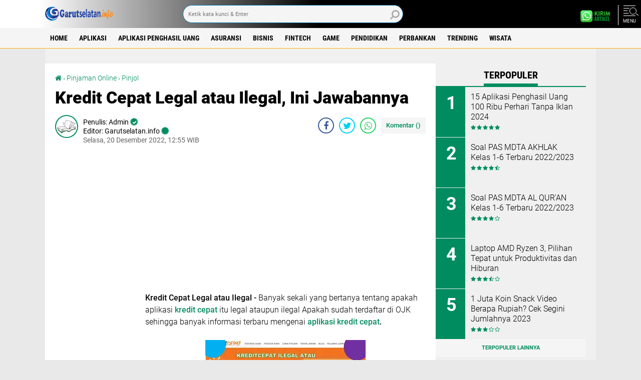

--- FILE ---
content_type: text/html; charset=utf-8
request_url: https://www.google.com/recaptcha/api2/aframe
body_size: 267
content:
<!DOCTYPE HTML><html><head><meta http-equiv="content-type" content="text/html; charset=UTF-8"></head><body><script nonce="G21E3A-EyywmbyIFp3Z97A">/** Anti-fraud and anti-abuse applications only. See google.com/recaptcha */ try{var clients={'sodar':'https://pagead2.googlesyndication.com/pagead/sodar?'};window.addEventListener("message",function(a){try{if(a.source===window.parent){var b=JSON.parse(a.data);var c=clients[b['id']];if(c){var d=document.createElement('img');d.src=c+b['params']+'&rc='+(localStorage.getItem("rc::a")?sessionStorage.getItem("rc::b"):"");window.document.body.appendChild(d);sessionStorage.setItem("rc::e",parseInt(sessionStorage.getItem("rc::e")||0)+1);localStorage.setItem("rc::h",'1764664073641');}}}catch(b){}});window.parent.postMessage("_grecaptcha_ready", "*");}catch(b){}</script></body></html>

--- FILE ---
content_type: text/javascript; charset=UTF-8
request_url: https://www.garutselatan.info/feeds/posts/default/-/Pinjaman%20Online?alt=json-in-script&callback=related_results_labels&max-results=100
body_size: 164751
content:
// API callback
related_results_labels({"version":"1.0","encoding":"UTF-8","feed":{"xmlns":"http://www.w3.org/2005/Atom","xmlns$openSearch":"http://a9.com/-/spec/opensearchrss/1.0/","xmlns$blogger":"http://schemas.google.com/blogger/2008","xmlns$georss":"http://www.georss.org/georss","xmlns$gd":"http://schemas.google.com/g/2005","xmlns$thr":"http://purl.org/syndication/thread/1.0","id":{"$t":"tag:blogger.com,1999:blog-2965737613083987441"},"updated":{"$t":"2025-05-28T08:48:04.363+07:00"},"category":[{"term":"Aplikasi"},{"term":"Berita"},{"term":"Pendidikan"},{"term":"Aplikasi Penghasil uang"},{"term":"Fintech"},{"term":"Game"},{"term":"Bank Soal"},{"term":"Perbankan"},{"term":"Pinjol"},{"term":"Pinjaman Online"},{"term":"Wisata"},{"term":"tips dan trik"},{"term":"PPPK"},{"term":"Teknologi"},{"term":"Wisata Garut"},{"term":"Trading"},{"term":"viral"},{"term":"Investasi"},{"term":"Asuransi"},{"term":"ASN"},{"term":"RPP"},{"term":"Wisata Jabar"},{"term":"Kesehatan"},{"term":"CPNS"},{"term":"Bansos"},{"term":"Trending"},{"term":"Twibbon"},{"term":"Indosat"},{"term":"Gaji"},{"term":"Finansial"},{"term":"Internet"},{"term":"Modul"},{"term":"Kecantikan"},{"term":"Facebook"},{"term":"Fashion"},{"term":"tips sehat"},{"term":"informasi"},{"term":"Sport"},{"term":"Bisnis"},{"term":"Pengertian"},{"term":"tips buat anak"},{"term":"Administrasi"},{"term":"Covid-19"},{"term":"Ramadhan"},{"term":"Technology"},{"term":"Penelitian"},{"term":"laptop"},{"term":"Doa"},{"term":"Film"},{"term":"Uang"},{"term":"info"},{"term":"BSU"},{"term":"Kuliner"},{"term":"Motivasi"},{"term":"Pajak"},{"term":"TTS"},{"term":"bola"},{"term":"olahraga"},{"term":"Buku MI"},{"term":"Buku Penggerak"},{"term":"Dapodik"},{"term":"Desa"},{"term":"Food"},{"term":"Foto"},{"term":"Listrik Gratis"},{"term":"Lowongan Kerja"},{"term":"kata-kata mutiara"},{"term":"suku sunda"},{"term":"Hiburan"},{"term":"Misteri"},{"term":"Otomotif"},{"term":"SNMPTN"},{"term":"cara"},{"term":"telkomsel"},{"term":"AN \u0026 AKM"},{"term":"CPNS 2019"},{"term":"Jombingo"},{"term":"Kelas 6"},{"term":"Ramalan zodiak"},{"term":"cek"},{"term":"Android"},{"term":"Anime"},{"term":"Blog"},{"term":"Budidaya"},{"term":"Hotel Pilihan"},{"term":"Kartu Prakerja"},{"term":"Nasional"},{"term":"PAUD"},{"term":"Pilkades"},{"term":"Rumah"},{"term":"SBMPTN"},{"term":"Sains"},{"term":"core"},{"term":"jutaan"},{"term":"kehidupan"},{"term":"poin"},{"term":"ryzen"},{"term":"unik"},{"term":"14"},{"term":"8gb"},{"term":"Alam Semesta"},{"term":"BAZNAS"},{"term":"HUT"},{"term":"Hewan"},{"term":"Hosting"},{"term":"Kalender 2020"},{"term":"Kelas 9"},{"term":"Kurikulum Merdeka"},{"term":"Lamaran Kerja"},{"term":"Modul Ajar"},{"term":"Nasihat"},{"term":"PKBM"},{"term":"PLN"},{"term":"PTN"},{"term":"Persib"},{"term":"Resep Ramadhan"},{"term":"SD"},{"term":"SMP"},{"term":"Token Listrik"},{"term":"Uang Kuno"},{"term":"amd"},{"term":"gaming"},{"term":"i5"},{"term":"i9"},{"term":"inch"},{"term":"kuota"},{"term":"mitos atau fakta"},{"term":"motogp"},{"term":"nomor"},{"term":"ram"},{"term":"sejarah"},{"term":"terbaik"},{"term":"tukar"},{"term":"website"}],"title":{"type":"text","$t":"Garut Selatan Net"},"subtitle":{"type":"html","$t":"Berita Terkini dan Terupdate, Berita Bisnis, Fintech, Keuangan, otomotif, Wisata, Hotel, Pendidikan, Aplikasi, Game, Pinjaman Online Terpercaya"},"link":[{"rel":"http://schemas.google.com/g/2005#feed","type":"application/atom+xml","href":"https:\/\/www.garutselatan.info\/feeds\/posts\/default"},{"rel":"self","type":"application/atom+xml","href":"https:\/\/www.blogger.com\/feeds\/2965737613083987441\/posts\/default\/-\/Pinjaman+Online?alt=json-in-script\u0026max-results=100"},{"rel":"alternate","type":"text/html","href":"https:\/\/www.garutselatan.info\/search\/label\/Pinjaman%20Online"},{"rel":"hub","href":"http://pubsubhubbub.appspot.com/"},{"rel":"next","type":"application/atom+xml","href":"https:\/\/www.blogger.com\/feeds\/2965737613083987441\/posts\/default\/-\/Pinjaman+Online\/-\/Pinjaman+Online?alt=json-in-script\u0026start-index=101\u0026max-results=100"}],"author":[{"name":{"$t":"Unknown"},"email":{"$t":"noreply@blogger.com"},"gd$image":{"rel":"http://schemas.google.com/g/2005#thumbnail","width":"16","height":"16","src":"https:\/\/img1.blogblog.com\/img\/b16-rounded.gif"}}],"generator":{"version":"7.00","uri":"http://www.blogger.com","$t":"Blogger"},"openSearch$totalResults":{"$t":"186"},"openSearch$startIndex":{"$t":"1"},"openSearch$itemsPerPage":{"$t":"100"},"entry":[{"id":{"$t":"tag:blogger.com,1999:blog-2965737613083987441.post-3462033985772570822"},"published":{"$t":"2024-05-18T10:40:00.000+07:00"},"updated":{"$t":"2024-05-18T10:40:14.860+07:00"},"category":[{"scheme":"http://www.blogger.com/atom/ns#","term":"Finansial"},{"scheme":"http://www.blogger.com/atom/ns#","term":"Fintech"},{"scheme":"http://www.blogger.com/atom/ns#","term":"Pinjaman Online"},{"scheme":"http://www.blogger.com/atom/ns#","term":"Pinjol"}],"title":{"type":"text","$t":"Dana Kelinci Pinjol Legal atau Ilegal, Terdaftar di OJK? Cek Faktanya"},"content":{"type":"html","$t":"\u003Cp\u003E\u003Cb\u003EGARUTSELATAN.INFO - Dana Kelinci Pinjol Legal atau Ilegal, Terdaftar di OJK? Cek Faktanya\u0026nbsp;\u003C\/b\u003E- Hidup penuh dengan kejutan, dan terkadang kita membutuhkan dana ekstra untuk mengatasi tantangan \u003Cb\u003E\u003Ca href=\"https:\/\/www.garutselatan.info\/2023\/08\/indodana-apakah-legal-aman-ojk-atau-ilegal.html\"\u003Epinjaman\u003C\/a\u003E\u003C\/b\u003E yang tak terduga.\u0026nbsp;\u003C\/p\u003E\u003Cp\u003E\u003Cbr \/\u003E\u003C\/p\u003E\u003Ctable align=\"center\" cellpadding=\"0\" cellspacing=\"0\" class=\"tr-caption-container\" style=\"margin-left: auto; margin-right: auto;\"\u003E\u003Ctbody\u003E\u003Ctr\u003E\u003Ctd style=\"text-align: center;\"\u003E\u003Ca href=\"https:\/\/blogger.googleusercontent.com\/img\/b\/R29vZ2xl\/AVvXsEikCAlEds4vmn9yLVSDVil4uTuna93f9JZBGoKtR0ooUihObOO8-r16BabZpGaWF0WcMynge0GSwDq0yfoCIvPydpCRwOMrddeL9qMkuO-p6YjmQVFbI-cOVfaYWwd7K87Er3P2u4j0Sng_Bxv8G94qHbbH3BPB32Hreo498xge4E_M2h2dpeGZz9kSG-e4\/s935\/Dana%20kelinci%20Pinjol%20legal%20atau%20ilegal,%20Terdaftar%20di%20OJK.jpg\" style=\"margin-left: auto; margin-right: auto;\"\u003E\u003Cimg border=\"0\" data-original-height=\"581\" data-original-width=\"935\" src=\"https:\/\/blogger.googleusercontent.com\/img\/b\/R29vZ2xl\/AVvXsEikCAlEds4vmn9yLVSDVil4uTuna93f9JZBGoKtR0ooUihObOO8-r16BabZpGaWF0WcMynge0GSwDq0yfoCIvPydpCRwOMrddeL9qMkuO-p6YjmQVFbI-cOVfaYWwd7K87Er3P2u4j0Sng_Bxv8G94qHbbH3BPB32Hreo498xge4E_M2h2dpeGZz9kSG-e4\/s16000\/Dana%20kelinci%20Pinjol%20legal%20atau%20ilegal,%20Terdaftar%20di%20OJK.jpg\" \/\u003E\u003C\/a\u003E\u003C\/td\u003E\u003C\/tr\u003E\u003Ctr\u003E\u003Ctd class=\"tr-caption\" style=\"text-align: center;\"\u003EDana kelinci Pinjol legal atau ilegal, Terdaftar di OJK\u003C\/td\u003E\u003C\/tr\u003E\u003C\/tbody\u003E\u003C\/table\u003E\u003Cbr \/\u003E\u003Cp\u003E\u003Cbr \/\u003E\u003C\/p\u003E\u003Cp\u003ENah, bagi Anda yang mencari solusi \u003Cb\u003E\u003Ca href=\"https:\/\/www.garutselatan.info\/2023\/08\/indodana-apakah-legal-aman-ojk-atau-ilegal.html\"\u003Epinjaman cepat\u003C\/a\u003E\u003C\/b\u003E, mungkin sudah pernah mendengar tentang \u003Cb\u003E\"Pinjaman Dana Kelinci\"\u003C\/b\u003E. Mari kita mengupas tuntas tentang apa sebenarnya \u003Cb\u003E\u003Ca href=\"https:\/\/www.garutselatan.info\/2023\/08\/indodana-apakah-legal-aman-ojk-atau-ilegal.html\"\u003EPinjaman Dana Kelinci\u003C\/a\u003E\u003C\/b\u003E, bagaimana cara mendapatkannya, dan apakah aman untuk digunakan. Mari kita mulai petualangan kita dalam dunia pinjaman dana kelinci!\u003C\/p\u003E\u003Cp\u003E\u003Cbr \/\u003E\u003C\/p\u003E\u003Ch2 style=\"text-align: left;\"\u003EApa itu Pinjaman Dana Kelinci? 😍\u003C\/h2\u003E\u003Cp\u003E\u003Cbr \/\u003E\u003C\/p\u003E\u003Cp\u003EPinjaman Dana Kelinci adalah layanan \u003Cb\u003E\u003Ca href=\"https:\/\/www.garutselatan.info\/2023\/08\/dana-kelinci-apakah-ada-dc-lapangan.html\"\u003Epinjaman online\u003C\/a\u003E\u003C\/b\u003E yang memungkinkan individu untuk mengajukan pinjaman dengan cepat dan mudah. Seperti kelinci yang cepat melompat dari satu tempat ke tempat lain, layanan ini menawarkan kecepatan dalam proses pengajuan dan persetujuan \u003Cb\u003E\u003Ca href=\"https:\/\/www.garutselatan.info\/2023\/08\/dana-kelinci-apakah-ada-dc-lapangan.html\"\u003Epinjaman\u003C\/a\u003E\u003C\/b\u003E. Pinjaman jenis ini biasanya ditujukan untuk keperluan darurat atau kebutuhan mendesak lainnya.\u003C\/p\u003E\u003Cp\u003E\u003Cbr \/\u003E\u003C\/p\u003E\u003Ch2 style=\"text-align: left;\"\u003ESyarat Pinjam Uang di Dana Kelinci 👈✅\u003C\/h2\u003E\u003Cp\u003E\u003Cbr \/\u003E\u003C\/p\u003E\u003Cp\u003EAgar bisa mengajukan pinjaman di Dana Kelinci, terdapat beberapa syarat yang perlu Anda penuhi. Biasanya,\u0026nbsp;\u003C\/p\u003E\u003Cp\u003E\u003C\/p\u003E\u003Col style=\"text-align: left;\"\u003E\u003Cli\u003EWNI\u003C\/li\u003E\u003Cli\u003ESyarat-syarat ini mencakup usia minimal,\u0026nbsp;\u003C\/li\u003E\u003Cli\u003Ebukti identitas KTP,\u0026nbsp;\u003C\/li\u003E\u003Cli\u003Ebukti pendapatan,\u0026nbsp;\u003C\/li\u003E\u003Cli\u003Edan rekening bank aktif.\u0026nbsp;\u003C\/li\u003E\u003C\/ol\u003E\u003Cp\u003E\u003C\/p\u003E\u003Cp\u003ESyarat-syarat ini dapat bervariasi tergantung pada kebijakan masing-masing layanan pinjaman dana kelinci.\u003C\/p\u003E\u003Cp\u003E\u003Cbr \/\u003E\u003C\/p\u003E\u003Ch2 style=\"text-align: left;\"\u003ECara Pinjam Uang di Dana Kelinci ✔️👈\u003C\/h2\u003E\u003Cp\u003E\u003Cbr \/\u003E\u003C\/p\u003E\u003Cp\u003EProses pengajuan pinjaman di Dana Kelinci umumnya sederhana.\u0026nbsp;\u003C\/p\u003E\u003Cp\u003E\u003C\/p\u003E\u003Col style=\"text-align: left;\"\u003E\u003Cli\u003EAnda perlu mengunduh aplikasi Dana Kelinci\u003C\/li\u003E\u003Cli\u003EMendaftar menggunakan informasi pribadi dan kontak,\u0026nbsp;\u003C\/li\u003E\u003Cli\u003EMengisi jumlah pinjaman yang diinginkan, dan\u0026nbsp;\u003C\/li\u003E\u003Cli\u003Ememberikan dokumen yang diminta, seperti KTP, bukti pendapatan, dan informasi rekening bank.\u003C\/li\u003E\u003Cli\u003EPilih Tenor Pinjaman\u003C\/li\u003E\u003Cli\u003ESetelah pengajuan diajukan, tim Dana Kelinci akan menilai aplikasi Anda dan memberikan keputusan dalam waktu singkat.\u003C\/li\u003E\u003C\/ol\u003E\u003Cp\u003E\u003C\/p\u003E\u003Cp\u003E\u003Cbr \/\u003E\u003C\/p\u003E\u003Ch2 style=\"text-align: left;\"\u003EApakah Dana Kelinci Legal Atau Ilegal? 😍✔️\u003C\/h2\u003E\u003Cp\u003E\u003Cbr \/\u003E\u003C\/p\u003E\u003Cp\u003EPenting untuk menjaga keamanan dan legalitas dalam urusan pinjaman. Sampai berita informasi ini diterbitakan bahwa\u0026nbsp;\u003Cspan style=\"background-color: #04ff00;\"\u003EDana Kelinci sebagai layanan pinjaman daring sejauh ini tergolong ilegal\u003C\/span\u003E, dan masih belum terdaftar di lembaga otoritas jasa keuangan. Sehingga kamu waspada dalam menggunakan pinjaman online tersebut.\u003C\/p\u003E\u003Cp\u003E\u003Cbr \/\u003E\u003C\/p\u003E\u003Cp\u003E\u003Cb\u003E\u003C\/b\u003E\u003C\/p\u003E\u003Cblockquote\u003E\u003Cb\u003EBaca Juga: \u003Ca href=\"https:\/\/www.garutselatan.info\/2023\/08\/dana-kelinci-apakah-ada-dc-lapangan.html\"\u003EDana Kelinci Apakah Ada DC Lapangan? Cek Disini\u003C\/a\u003E\u003C\/b\u003E\u003C\/blockquote\u003E\u003Cp\u003E\u003C\/p\u003E\u003Cp\u003E\u003Cbr \/\u003E\u003C\/p\u003E\u003Ch2 style=\"text-align: left;\"\u003EApakah Dana Kelinci Terdaftar di OJK?\u0026nbsp; 🤩✔️\u003C\/h2\u003E\u003Cp\u003E\u003Cbr \/\u003E\u003C\/p\u003E\u003Cp\u003EUntuk memastikan keamanan dan kepercayaan, disarankan untuk memilih layanan pinjaman yang terdaftar di Otoritas Jasa Keuangan (OJK). Ini adalah langkah penting untuk menghindari penipuan dan praktik yang merugikan konsumen. Pastikan Anda melakukan pengecekan terlebih dahulu sebelum bertransaksi dengan layanan pinjaman apa pun. \u003Cspan style=\"background-color: #04ff00;\"\u003ESampai saat artikel diterbitkan bahwa aplikasi Dana kelinci tidak terdaftar di OJK\u003C\/span\u003E\u003Cspan style=\"background-color: white;\"\u003E\u0026nbsp; \u0026nbsp;sehingga kamu perlu waspada.\u003C\/span\u003E\u003C\/p\u003E\u003Cp\u003E\u003Cspan style=\"background-color: white;\"\u003E\u003Cbr \/\u003E\u003C\/span\u003E\u003C\/p\u003E\u003Ch2 style=\"text-align: left;\"\u003EApakah Dana Kelinci Aman Atau Penipuan? 🤩👈\u003C\/h2\u003E\u003Cp\u003E\u003Cbr \/\u003E\u003C\/p\u003E\u003Cp\u003EKetika mencari pinjaman online, keamanan adalah prioritas utama. Beberapa layanan pinjaman online mungkin aman dan sah, sementara yang lain mungkin tidak. Penting untuk membaca ulasan dari pengguna sebelumnya, memeriksa situs web mereka, dan mencari informasi tentang layanan tersebut. Setelah admin GSN telesuri dari berbagai sumber bahwa aplikasi ini tidak aman dan perlu waspada, karena APK pinjaman ini masih belum terdaftar di OJK.\u003C\/p\u003E\u003Cp\u003E\u003Cbr \/\u003E\u003C\/p\u003E\u003Ch2 style=\"text-align: left;\"\u003EKesimpulan ❤️✅\u003C\/h2\u003E\u003Cp\u003E\u003Cbr \/\u003E\u003C\/p\u003E\u003Cp\u003EPinjaman Dana Kelinci dapat menjadi penyelamat dalam situasi darurat. Namun, ingatlah untuk selalu berhati-hati dan melakukan penelitian sebelum memutuskan untuk menggunakan layanan pinjaman apa pun. Pastikan layanan tersebut legal, terdaftar di OJK, dan memiliki reputasi yang baik. Semoga artikel ini bermanfaat sekian dan terima kasih.\u003C\/p\u003E"},"link":[{"rel":"edit","type":"application/atom+xml","href":"https:\/\/www.blogger.com\/feeds\/2965737613083987441\/posts\/default\/3462033985772570822"},{"rel":"self","type":"application/atom+xml","href":"https:\/\/www.blogger.com\/feeds\/2965737613083987441\/posts\/default\/3462033985772570822"},{"rel":"alternate","type":"text/html","href":"https:\/\/www.garutselatan.info\/2023\/08\/dana-kelinci-pinjol-legal-atau-ilegal.html","title":"Dana Kelinci Pinjol Legal atau Ilegal, Terdaftar di OJK? Cek Faktanya"}],"author":[{"name":{"$t":"Unknown"},"email":{"$t":"noreply@blogger.com"},"gd$image":{"rel":"http://schemas.google.com/g/2005#thumbnail","width":"16","height":"16","src":"https:\/\/img1.blogblog.com\/img\/b16-rounded.gif"}}],"media$thumbnail":{"xmlns$media":"http://search.yahoo.com/mrss/","url":"https:\/\/blogger.googleusercontent.com\/img\/b\/R29vZ2xl\/AVvXsEikCAlEds4vmn9yLVSDVil4uTuna93f9JZBGoKtR0ooUihObOO8-r16BabZpGaWF0WcMynge0GSwDq0yfoCIvPydpCRwOMrddeL9qMkuO-p6YjmQVFbI-cOVfaYWwd7K87Er3P2u4j0Sng_Bxv8G94qHbbH3BPB32Hreo498xge4E_M2h2dpeGZz9kSG-e4\/s72-c\/Dana%20kelinci%20Pinjol%20legal%20atau%20ilegal,%20Terdaftar%20di%20OJK.jpg","height":"72","width":"72"}},{"id":{"$t":"tag:blogger.com,1999:blog-2965737613083987441.post-881999774708201271"},"published":{"$t":"2024-05-18T10:39:00.004+07:00"},"updated":{"$t":"2024-05-18T10:39:59.473+07:00"},"category":[{"scheme":"http://www.blogger.com/atom/ns#","term":"Fintech"},{"scheme":"http://www.blogger.com/atom/ns#","term":"Perbankan"},{"scheme":"http://www.blogger.com/atom/ns#","term":"Pinjaman Online"},{"scheme":"http://www.blogger.com/atom/ns#","term":"Pinjol"}],"title":{"type":"text","$t":"8 Cara Bayar KTA Kilat Di Indomaret Mudah Hanya 5 Menit"},"content":{"type":"html","$t":"\u003Cb\u003EBayar KTA kilat melalui Indomaret\u0026nbsp;\u003C\/b\u003E- Banyak pertanyaan yang dilontarkan tentang bagaimana cara bayar KTA Kilat via indomaret ? Cara bayar pinjaman KTA Kilat lewat Indomaret terbaru ? Oleh karena itu akan GSN kupas tentang cara bayar KTA Kilat via Indomaret secara cepat.\u003Cdiv\u003E\u003Cbr \/\u003E\u003C\/div\u003E\u003Ctable align=\"center\" cellpadding=\"0\" cellspacing=\"0\" class=\"tr-caption-container\" style=\"margin-left: auto; margin-right: auto;\"\u003E\u003Ctbody\u003E\u003Ctr\u003E\u003Ctd style=\"text-align: center;\"\u003E\u003Ca href=\"https:\/\/blogger.googleusercontent.com\/img\/b\/R29vZ2xl\/AVvXsEj_jBM3BpW0yBBnPLPhhFMUqIFMMWPzAWD0PTMNxnmh6CH0YPmlVgxMpNn14ju0pPacp1X5pM4pZ56ZHLATvtDNg2uYzqhHuIeA6AiLzIEcnwVExm23-hWiX30ZdPpO8dZEqbrVqC3U4srcAU_15HDFkSmYD11fRnafUOuHoCqjDZpl5Wn43gFCUs2H\/s1065\/8%20Cara%20Bayar%20KTA%20Kilat%20Di%20Indomaret%20Mudah%20Hanya%205%20menit.jpg\" style=\"margin-left: auto; margin-right: auto;\"\u003E\u003Cimg border=\"0\" data-original-height=\"618\" data-original-width=\"1065\" src=\"https:\/\/blogger.googleusercontent.com\/img\/b\/R29vZ2xl\/AVvXsEj_jBM3BpW0yBBnPLPhhFMUqIFMMWPzAWD0PTMNxnmh6CH0YPmlVgxMpNn14ju0pPacp1X5pM4pZ56ZHLATvtDNg2uYzqhHuIeA6AiLzIEcnwVExm23-hWiX30ZdPpO8dZEqbrVqC3U4srcAU_15HDFkSmYD11fRnafUOuHoCqjDZpl5Wn43gFCUs2H\/s16000\/8%20Cara%20Bayar%20KTA%20Kilat%20Di%20Indomaret%20Mudah%20Hanya%205%20menit.jpg\" \/\u003E\u003C\/a\u003E\u003C\/td\u003E\u003C\/tr\u003E\u003Ctr\u003E\u003Ctd class=\"tr-caption\" style=\"text-align: center;\"\u003ECara Bayar KTA Kilat Di Indomaret Mudah Hanya 5 menit\u003C\/td\u003E\u003C\/tr\u003E\u003C\/tbody\u003E\u003C\/table\u003E\u003Cbr \/\u003E\u003Cdiv\u003E\u003Cbr \/\u003E\u003Cdiv\u003E\u003Cbr \/\u003E\u003C\/div\u003E\u003Cdiv\u003EPada kesempatan kali ini admin akan menyampaikan artikel mengenai\u003Cb\u003E\u003Ca href=\"https:\/\/www.garutselatan.info\/2022\/08\/cara-bayar-shopee-paylater-via-indomaret.html\"\u003E cara membayar KTA kilat di Indomaret\u003C\/a\u003E\u003C\/b\u003E yang mudah dan praktis,di mana sering banyak menjadi pertanyaan Bagaimana cara melakukan pembayaran KTA Kilat di Indomaret?\u0026nbsp;\u003Cdiv\u003E\u003Cbr \/\u003E\u003C\/div\u003E\u003Cdiv\u003E\u003Cbr \/\u003E\u003C\/div\u003E\u003Cdiv\u003EJika kalian sedang mencari mengenai cara membayar KTA kilat di Indomaret maka lebih baik kalian mengenal terlebih dahulu mengenai KTA Kilat itu apa.\u003C\/div\u003E\u003Cdiv\u003E\u003Cbr \/\u003E\u003C\/div\u003E\u003Cdiv\u003E\u003Ch2 style=\"text-align: left;\"\u003E✅ Apa Itu KTA Kilat\u003C\/h2\u003E\u003Cdiv\u003E\u003Cp class=\"MsoNormal\"\u003E\u003Cbr \/\u003E\u003C\/p\u003E\u003Cp class=\"MsoNormal\"\u003EKTA Kilat adalah singkatan dari Kartu Kredit Tanpa Agunan\nKilat. Ini adalah produk kartu kredit yang ditawarkan oleh bank atau lembaga\nkeuangan di Indonesia yang memberikan fasilitas kartu kredit tanpa jaminan\ndengan proses persetujuan yang cepat atau dalam waktu yang singkat.\u0026nbsp;\u003C\/p\u003E\u003Cp class=\"MsoNormal\"\u003E\u003Cbr \/\u003E\u003C\/p\u003E\u003Cp class=\"MsoNormal\"\u003EBiasanya,\nKTA Kilat memberikan batas \u003Cb\u003E\u003Ca href=\"https:\/\/www.garutselatan.info\/2022\/08\/cara-bayar-shopee-paylater-via-indomaret.html\"\u003Ekredit\u003C\/a\u003E\u003C\/b\u003E yang cukup tinggi dengan persyaratan yang\nlebih mudah dibandingkan dengan produk KTA lainnya. Namun, karena tidak ada\njaminan yang diberikan, suku bunga yang dikenakan pada KTA Kilat biasanya lebih\ntinggi daripada KTA dengan jaminan.\u003C\/p\u003E\u003Cp class=\"MsoNormal\"\u003E\u003Co:p\u003E\u003C\/o:p\u003E\u003C\/p\u003E\u003C\/div\u003E\u003Cbr \/\u003ESebelumnya seperti yang sudah kita ketahui bahwasanya \u003Cb\u003E\u003Ca href=\"https:\/\/www.garutselatan.info\/2023\/02\/cara-bayar-easy-cash-lewat-dana.html\"\u003Epembayaran KTA Kilat\u003C\/a\u003E\u003C\/b\u003E dapat dilakukan dengan beberapa cara loh, apa saja ya? berikut metode pembayaran KTA Kilat.\u003C\/div\u003E\u003Cdiv\u003E\u003Cbr \/\u003E\u003C\/div\u003E\u003Ch2 style=\"text-align: left;\"\u003E✅ 4 Metode Pembayaran KTA Kilat\u003C\/h2\u003E\u003Cdiv\u003E\u0026nbsp; \u003Cbr \/\u003E\u003Cul style=\"text-align: left;\"\u003E\u003Cli\u003EATM BRI, BCA, Mandiri, permata bank \u003C\/li\u003E\u003Cli\u003EI-Banking atau M-banking BCA, Mandiri, permata bank\u003C\/li\u003E\u003Cli\u003EE-Wallet\u003C\/li\u003E\u003Cli\u003EMini market, alfamart, indomart, alfamidi\u003C\/li\u003E\u003C\/ul\u003E\u003Cbr \/\u003E  \u003Cbr \/\u003E\u003Cbr \/\u003ENah itulah beberapa cara pembayaran KTA Kilat yang bisa kalian lakukan,lantas bagaimana cara membayar KTA Kilat di Indomart? Simak ulasan dibawah ini! \u003Cbr \/\u003E\u003Cbr \/\u003E\u003Cbr \/\u003E\u003Ch2 style=\"text-align: left;\"\u003E✅ 8 Cara Membayar KTA Kilat di Indomaret\u003C\/h2\u003E\u003Cdiv\u003E\u003Cbr \/\u003E\u003Ctable align=\"center\" cellpadding=\"0\" cellspacing=\"0\" class=\"tr-caption-container\" style=\"margin-left: auto; margin-right: auto;\"\u003E\u003Ctbody\u003E\u003Ctr\u003E\u003Ctd style=\"text-align: center;\"\u003E\u003Ca href=\"https:\/\/blogger.googleusercontent.com\/img\/b\/R29vZ2xl\/AVvXsEjCi6D902tZg7nOx_U_BZUGnzragl3Sg-nSo9inonDFkCSTvOfJEjz0IeA2xA-sO8YEqWYQkShqNzY5mxFeYPmkX__IudmHcoem-USPYlny4U0TWpJG_WLXSq3i0nugbgZRDS_MJJp1XRozIrK9NA789Fv42K2a6QR9_74pwr58YhE3L4zwQUrIe_TE\/s554\/Cara%20Bayar%20KTA%20Kilat%20Di%20Indomaret%20Mudah%20Hanya%205%20menit%202023.jpg\" style=\"margin-left: auto; margin-right: auto; text-align: center;\"\u003E\u003Cimg border=\"0\" data-original-height=\"360\" data-original-width=\"554\" src=\"https:\/\/blogger.googleusercontent.com\/img\/b\/R29vZ2xl\/AVvXsEjCi6D902tZg7nOx_U_BZUGnzragl3Sg-nSo9inonDFkCSTvOfJEjz0IeA2xA-sO8YEqWYQkShqNzY5mxFeYPmkX__IudmHcoem-USPYlny4U0TWpJG_WLXSq3i0nugbgZRDS_MJJp1XRozIrK9NA789Fv42K2a6QR9_74pwr58YhE3L4zwQUrIe_TE\/s16000\/Cara%20Bayar%20KTA%20Kilat%20Di%20Indomaret%20Mudah%20Hanya%205%20menit%202023.jpg\" \/\u003E\u003C\/a\u003E\u003C\/td\u003E\u003C\/tr\u003E\u003Ctr\u003E\u003Ctd class=\"tr-caption\" style=\"text-align: center;\"\u003ECara Bayar KTA Kilat Di Indomaret\u003C\/td\u003E\u003C\/tr\u003E\u003C\/tbody\u003E\u003C\/table\u003E\u003Cbr \/\u003E\u003C\/div\u003E\u003Cbr \/\u003E\u003Cbr \/\u003EAdapun caranya sebagai berikut: \u003Cbr \/\u003E\u003Cbr \/\u003E\u003Col style=\"text-align: left;\"\u003E\u003Cli\u003EPertama,silahkan kalian \u003Cb\u003Ebuka aplikasi KTA kilat\u003C\/b\u003E yang ada di handphone kalian \u003C\/li\u003E\u003Cli\u003EKemudian silakan kalian \u003Cb\u003Eklik bayar sekarang\u003C\/b\u003E yang mana berada pada halaman pertama KTA Kilat\u003C\/li\u003E\u003Cli\u003ESilahkan kalian \u003Cb\u003Epilih jumlah cicilan\u003C\/b\u003E dan tekan tombol\u003Cb\u003E bayar segera\u003C\/b\u003E untuk melakukan pembayaran\u003C\/li\u003E\u003Cli\u003ESilakan kalian pilih \u003Cb\u003Emetode pembayaran\u003C\/b\u003E yang akan kalian lakukan dan di sini silahkan kalian pilih \u003Cb\u003Emetode Indomaret\u003C\/b\u003E\u003C\/li\u003E\u003Cli\u003EKemudian,silakan kalian pergi untuk mendatangi Indomaret yang dekat di lingkungan kalian\u003C\/li\u003E\u003Cli\u003ESetelah kalian sampai di Indomaret maka silakan kalian kunjungi kasir Indomaret dan silakan Katakan \u003Cb\u003E“Saya akan payment poin pendanaan”\u003C\/b\u003E\u003C\/li\u003E\u003Cli\u003ESilahkan kalian tunggu kasir untuk menemukan informasi pembayaran dengan menyebutkan nama dan jumlah transaksi\u003C\/li\u003E\u003Cli\u003ESetelah itu jika sudah benar maka kalian silahkan melakukan pembayaran di Indomaret namun perlu dijadikan catatan bahwasanya akan ada biaya tambahan admin sebesar 3000 sampai dengan 5.000 ketika akan melakukan pembayaran KTA kilat di Indomaret .\u003C\/li\u003E\u003C\/ol\u003E\u003Cbr \/\u003ENah bagaimana sobat cukup mudah bukan untuk melakukan\u003Cb\u003E pembayaran KTA kilat di Indomaret \u003C\/b\u003E? kini kalian bisa melakukan pembayaran \u003Cb\u003EKTA kilat\u003C\/b\u003E melalui Indomaret dengan cara yang telah kami berikan di atas.\u003C\/div\u003E\u003Cdiv class=\"separator\" style=\"clear: both; text-align: center;\"\u003E\u003Cbr \/\u003E\u003C\/div\u003E\u003Cdiv\u003E\u003Cbr \/\u003E\u003C\/div\u003E\u003Cdiv\u003E\u003Ch2 style=\"text-align: left;\"\u003E✅ Kesimpulan\u0026nbsp;\u0026nbsp;\u003C\/h2\u003E\u003Cdiv\u003E\u003Cbr \/\u003E\u003C\/div\u003E\u003Cdiv\u003EKTA kilat ialah Kartu Kredit Tanpa Agunan\nKilat yang ditawarkan oleh bank atau lembaga\nkeuangan di Indonesia yang memberikan fasilitas kartu kredit tanpa jaminan\ndengan proses persetujuan yang cepat atau dalam waktu yang singkat dan suku bunga yang dikenakan pada KTA Kilat biasanya lebih\ntinggi daripada KTA dengan jaminan. pembayaran KTA Kilat bisa dilakukan melalui Indomart, seperti dengan cara yang telah kami sampaikan\u003C\/div\u003E\u003Cp class=\"MsoNormal\"\u003E\u003Co:p\u003E\u003C\/o:p\u003E\u003C\/p\u003E\u003Cbr \/\u003EDemikianlah yang dapat admin sampaikan mengenai \u003Cb\u003Ecara bayar KTA Kilat di Indomaret\u003C\/b\u003E semoga bermanfaat Sekian dan terima kasih\u003C\/div\u003E\u003C\/div\u003E\u003C\/div\u003E"},"link":[{"rel":"edit","type":"application/atom+xml","href":"https:\/\/www.blogger.com\/feeds\/2965737613083987441\/posts\/default\/881999774708201271"},{"rel":"self","type":"application/atom+xml","href":"https:\/\/www.blogger.com\/feeds\/2965737613083987441\/posts\/default\/881999774708201271"},{"rel":"alternate","type":"text/html","href":"https:\/\/www.garutselatan.info\/2023\/02\/cara-bayar-kta-kilat-di-indomaret.html","title":"8 Cara Bayar KTA Kilat Di Indomaret Mudah Hanya 5 Menit"}],"author":[{"name":{"$t":"Unknown"},"email":{"$t":"noreply@blogger.com"},"gd$image":{"rel":"http://schemas.google.com/g/2005#thumbnail","width":"16","height":"16","src":"https:\/\/img1.blogblog.com\/img\/b16-rounded.gif"}}],"media$thumbnail":{"xmlns$media":"http://search.yahoo.com/mrss/","url":"https:\/\/blogger.googleusercontent.com\/img\/b\/R29vZ2xl\/AVvXsEj_jBM3BpW0yBBnPLPhhFMUqIFMMWPzAWD0PTMNxnmh6CH0YPmlVgxMpNn14ju0pPacp1X5pM4pZ56ZHLATvtDNg2uYzqhHuIeA6AiLzIEcnwVExm23-hWiX30ZdPpO8dZEqbrVqC3U4srcAU_15HDFkSmYD11fRnafUOuHoCqjDZpl5Wn43gFCUs2H\/s72-c\/8%20Cara%20Bayar%20KTA%20Kilat%20Di%20Indomaret%20Mudah%20Hanya%205%20menit.jpg","height":"72","width":"72"}},{"id":{"$t":"tag:blogger.com,1999:blog-2965737613083987441.post-4869282477488908347"},"published":{"$t":"2024-05-18T10:39:00.003+07:00"},"updated":{"$t":"2024-05-18T10:39:47.174+07:00"},"category":[{"scheme":"http://www.blogger.com/atom/ns#","term":"Finansial"},{"scheme":"http://www.blogger.com/atom/ns#","term":"Fintech"},{"scheme":"http://www.blogger.com/atom/ns#","term":"Pinjaman Online"},{"scheme":"http://www.blogger.com/atom/ns#","term":"Pinjol"}],"title":{"type":"text","$t":"Kredit Digital Legal Atau Ilegal Terdaftar di OJK? Ini Jawabannya"},"content":{"type":"html","$t":"\u003Cp\u003E\u003Cb\u003EGARUTSELATAN.INFO - Kredit Digital Legal Atau Ilegal Terdaftar di OJK?\u0026nbsp; \u003C\/b\u003E- Baru-baru ini banyak sekali \u003Cb\u003E\u003Ca href=\"https:\/\/www.garutselatan.info\/2023\/08\/tabel-angsuran-kredivo.html\"\u003Eaplikasi pinjaman\u003C\/a\u003E\u003C\/b\u003E online yang rilis di \u003Cb\u003E\u003Ca href=\"https:\/\/www.garutselatan.info\/2023\/08\/tabel-angsuran-kredivo.html\"\u003EGoogle Playsotre\u003C\/a\u003E\u003C\/b\u003E. Sehingga banyak sekali masyarakat yang menggunakan pinjaman online untuk kebutuhan mendesak dan mudah dilakukan.\u003C\/p\u003E\u003Cp\u003E\u003Cbr \/\u003E\u003C\/p\u003E\u003Ctable align=\"center\" cellpadding=\"0\" cellspacing=\"0\" class=\"tr-caption-container\" style=\"margin-left: auto; margin-right: auto;\"\u003E\u003Ctbody\u003E\u003Ctr\u003E\u003Ctd style=\"text-align: center;\"\u003E\u003Ca href=\"https:\/\/blogger.googleusercontent.com\/img\/b\/R29vZ2xl\/AVvXsEgYTtat-tjmbLZy4v8Tjh128MSKPaRwY-i9FtWzNHDPxhVgW83E3y5ZgXkcsB31kZyJdZaLnRaD5fF9FBnJzM45WasfhPJvQgD8N6ANEOrOs_nKyFLT6N2sEmb0nhs5Mg7l3xch1Ovckp6BfIlsfigC-MKk-Hm3OqhCPIzJ8UylQ0GzciUs-cjzU8DfN8kz\/s1061\/Kredit%20Digital%20Legal%20Atau%20Ilegal%20Terdaftar%20di%20OJK%20Ini%20Jawabannya.jpg\" imageanchor=\"1\" style=\"margin-left: auto; margin-right: auto;\"\u003E\u003Cimg border=\"0\" data-original-height=\"602\" data-original-width=\"1061\" src=\"https:\/\/blogger.googleusercontent.com\/img\/b\/R29vZ2xl\/AVvXsEgYTtat-tjmbLZy4v8Tjh128MSKPaRwY-i9FtWzNHDPxhVgW83E3y5ZgXkcsB31kZyJdZaLnRaD5fF9FBnJzM45WasfhPJvQgD8N6ANEOrOs_nKyFLT6N2sEmb0nhs5Mg7l3xch1Ovckp6BfIlsfigC-MKk-Hm3OqhCPIzJ8UylQ0GzciUs-cjzU8DfN8kz\/s16000\/Kredit%20Digital%20Legal%20Atau%20Ilegal%20Terdaftar%20di%20OJK%20Ini%20Jawabannya.jpg\" \/\u003E\u003C\/a\u003E\u003C\/td\u003E\u003C\/tr\u003E\u003Ctr\u003E\u003Ctd class=\"tr-caption\" style=\"text-align: center;\"\u003EKredit Digital Legal Atau Ilegal Terdaftar di OJK? Ini Jawabannya\u003C\/td\u003E\u003C\/tr\u003E\u003C\/tbody\u003E\u003C\/table\u003E\u003Cbr \/\u003E\u003Cp\u003E\u003Cbr \/\u003E\u003C\/p\u003E\u003Cp\u003ENyatanya tidak semua aplikasi \u003Cb\u003E\u003Ca href=\"https:\/\/www.garutselatan.info\/2023\/08\/cara-mengajukan-pinjaman-tunai-kredivo.html\"\u003Epinjaman online\u003C\/a\u003E\u003C\/b\u003E mudah melakukan pinjaman bahkan tidak terdaftar di OJK, sehingga tidak aman untuk digunakan. Salah satu aplikasi Pinjaman Online yang viral saat ini adalah Aplikasi pinjaman online \u003Cb\u003E\u003Ca href=\"https:\/\/www.garutselatan.info\/2023\/02\/cairin-apk-pinjol-legal-atau-ilegal.html\"\u003EKredit Digital\u003C\/a\u003E\u003C\/b\u003E Uang Tunai.\u0026nbsp;\u003C\/p\u003E\u003Cp\u003E\u003Cbr \/\u003E\u003C\/p\u003E\u003Cp\u003EMungkin kamu sudah sering mendengar istilah ini, tapi masih ragu apa sebenarnya kredit digital itu? Jangan khawatir, dalam artikel ini \u003Cb\u003E\u003Ca href=\"https:\/\/www.garutselatan.info\/2023\/08\/tabel-angsuran-kredivo.html\"\u003EGarut Selatan Info \u003C\/a\u003E\u003C\/b\u003Ekita akan mengulasnya secara gamblang dan santai. Siap-siap untuk menyelami dunia kredit digital yang praktis dan cepat!\u003C\/p\u003E\u003Cp\u003E\u003Cbr \/\u003E\u003C\/p\u003E\u003Ch2 style=\"text-align: left;\"\u003EApa Itu Kredit Digital Uang Tunai 🤩\u003C\/h2\u003E\u003Cp\u003E\u003Cbr \/\u003E\u003C\/p\u003E\u003Cp\u003ENah, mari kita mulai dari dasar terlebih dahulu. Kredit digital uang tunai adalah layanan pinjaman yang bisa diakses secara online melalui platform-platform khusus. Bisa dibilang, ini adalah versi modern dari pinjaman tradisional, yang memungkinkan kita untuk mendapatkan uang dengan cepat tanpa harus menghadap banyak administrasi ribet. Biasanya, proses pengajuan dan persetujuan kredit ini sangat cepat, bahkan hanya dalam hitungan jam.\u003C\/p\u003E\u003Cp\u003E\u003Cbr \/\u003E\u003C\/p\u003E\u003Cp\u003EAplikasi Kredit Digital Uang Tunai ini rilis pada 24 maret 2023 dan sudah di unduh lebih dari 100.000 kali dan memiliki rating ulasan 4.4. \u003Cb\u003E\u003Ca href=\"https:\/\/www.garutselatan.info\/2023\/02\/rich-thinker-apakah-terbukti-membayar.html\"\u003EAplikasi Kredit Digital\u003C\/a\u003E\u003C\/b\u003E memiliki limit pinjaman Rp 8.000.000,-\u003C\/p\u003E\u003Cp\u003E\u003Cbr \/\u003E\u003C\/p\u003E\u003Ch2 style=\"text-align: left;\"\u003ESyarat Pinjam Uang di Kredit Digital 😍\u003C\/h2\u003E\u003Cp\u003E\u003Cbr \/\u003E\u003C\/p\u003E\u003Cp\u003EUntuk meminjam uang melalui kredit digital, tentu ada beberapa syarat yang perlu dipenuhi.\u0026nbsp;\u003C\/p\u003E\u003Cp\u003E\u003Cbr \/\u003E\u003C\/p\u003E\u003Cp\u003EPersyaratan Pengajuan Pinjaman: Mudah dan Cepat\u003C\/p\u003E\u003Cp\u003E\u003Cbr \/\u003E\u003C\/p\u003E\u003Cp\u003E\u003C\/p\u003E\u003Col style=\"text-align: left;\"\u003E\u003Cli\u003EWarga Negara Indonesia dengan setidaknya 1 Kartu Tanda Penduduk (KTP).\u003C\/li\u003E\u003Cli\u003EUsia antara 18 hingga 55 tahun.\u003C\/li\u003E\u003Cli\u003ENomor telepon yang aktif.\u003C\/li\u003E\u003Cli\u003EMemiliki pekerjaan yang stabil.\u003C\/li\u003E\u003C\/ol\u003E\u003Cp\u003E\u003C\/p\u003E\u003Cp\u003E\u003Cbr \/\u003E\u003C\/p\u003E\u003Ch2 style=\"text-align: left;\"\u003ECara Pinjam Uang di Kredit Digital 😍\u003C\/h2\u003E\u003Cp\u003E\u003Cbr \/\u003E\u003C\/p\u003E\u003Cp\u003EProses pinjam uang melalui kredit digital sangatlah sederhana.\u0026nbsp;\u003C\/p\u003E\u003Cp\u003E\u003C\/p\u003E\u003Col style=\"text-align: left;\"\u003E\u003Cli\u003EKamu hanya perlu mengunduh aplikasi dari platform kredit digital yang kamu pilih,\u0026nbsp;\u003C\/li\u003E\u003Cli\u003Elalu mengisi formulir pengajuan yang biasanya meminta informasi pribadi,\u0026nbsp;\u003C\/li\u003E\u003Cli\u003EAjukan jumlah pinjaman, dan tenor yang diinginkan.\u0026nbsp;\u003C\/li\u003E\u003Cli\u003ESetelah pengajuan selesai, biasanya kamu akan mendapatkan persetujuan dalam waktu singkat. Jika disetujui, uang akan ditransfer langsung ke rekeningmu. Mudah, bukan?\u003C\/li\u003E\u003C\/ol\u003E\u003Cp\u003E\u003C\/p\u003E\u003Cp\u003E\u003Cbr \/\u003E\u003C\/p\u003E\u003Ch2 style=\"text-align: left;\"\u003ESimulasi Transaksi Pinjam Uang di Kredit Digital 🤩\u003C\/h2\u003E\u003Cp\u003E\u003Cbr \/\u003E\u003C\/p\u003E\u003Cp\u003EMari kita lihat contoh simulasi transaksi pinjaman dengan lebih rinci. Anggaplah Anda mengajukan pinjaman sebesar 3.000.000 rupiah dengan jangka waktu 6 bulan. Biaya yang dikenakan akan diuraikan sebagai berikut:\u003C\/p\u003E\u003Cp\u003E\u003Cbr \/\u003E\u003C\/p\u003E\u003Cp\u003E\u003C\/p\u003E\u003Cul style=\"text-align: left;\"\u003E\u003Cli\u003EPerhitungan Bunga Bulanan:\u003C\/li\u003E\u003Cli\u003EBunga = Jumlah Pinjaman × Tingkat Bunga Harian × Jumlah Hari dalam Sebulan\u003C\/li\u003E\u003Cli\u003EBunga = 3.000.000 × 0.05% × 30 = 45.000\u003C\/li\u003E\u003C\/ul\u003E\u003Cp\u003E\u003C\/p\u003E\u003Cp\u003E\u003Cbr \/\u003E\u003C\/p\u003E\u003Cp\u003E\u003C\/p\u003E\u003Cul style=\"text-align: left;\"\u003E\u003Cli\u003ETotal Biaya Bunga Selama 6 Bulan:\u003C\/li\u003E\u003Cli\u003ETotal Bunga = Bunga Bulanan × Jumlah Bulan\u003C\/li\u003E\u003Cli\u003ETotal Bunga = 45.000 × 6 bulan = 270.000\u003C\/li\u003E\u003C\/ul\u003E\u003Cp\u003E\u003C\/p\u003E\u003Cp\u003E\u003Cbr \/\u003E\u003C\/p\u003E\u003Cp\u003E\u003C\/p\u003E\u003Cul style=\"text-align: left;\"\u003E\u003Cli\u003EJumlah Pinjaman Bulanan yang Harus Dilunasi:\u003C\/li\u003E\u003Cli\u003EJumlah Pembayaran Bulanan = Jumlah Pinjaman \/ Jumlah Bulan + Bunga Bulanan\u003C\/li\u003E\u003Cli\u003EJumlah Pembayaran Bulanan = 3.000.000 \/ 6 bulan + 45.000 = 545.000\u003C\/li\u003E\u003C\/ul\u003E\u003Cp\u003E\u003C\/p\u003E\u003Cp\u003E\u003Cbr \/\u003E\u003C\/p\u003E\u003Cp\u003E\u003C\/p\u003E\u003Cul style=\"text-align: left;\"\u003E\u003Cli\u003ETotal Pembayaran Selama 6 Bulan:\u003C\/li\u003E\u003Cli\u003ETotal Pembayaran = Jumlah Pembayaran Bulanan × Jumlah Bulan\u003C\/li\u003E\u003Cli\u003ETotal Pembayaran = 545.000 × 6 bulan = 3.270.000\u003C\/li\u003E\u003C\/ul\u003E\u003Cp\u003E\u003C\/p\u003E\u003Cp\u003E\u003Cbr \/\u003E\u003C\/p\u003E\u003Ch2 style=\"text-align: left;\"\u003EApakah Kredit Digital Legal Atau Ilegal? 🤩\u003C\/h2\u003E\u003Cp\u003E\u003Cbr \/\u003E\u003C\/p\u003E\u003Cp\u003EPertanyaan ini mungkin menghantui pikiran banyak orang. Setelah admin GSN telusuri dari berbagai sumber dan OJK admin tidak menemukan bahwa Aplikasi Kredit Digital tersebut Legal.\u003C\/p\u003E\u003Cp\u003E\u003Cbr \/\u003E\u003C\/p\u003E\u003Cp\u003EBisa disimpulkan bahwa aplikasi kredit digital uang tunai tersebut ilegal dan belum terdaftar di OJK\u0026nbsp;\u003C\/p\u003E\u003Cp\u003E\u003Cbr \/\u003E\u003C\/p\u003E\u003Cp\u003EAda beberapa platform ilegal yang tidak diatur oleh otoritas keuangan dan dapat mengecoh dengan suku bunga yang tinggi. Oleh karena itu, pastikan kamu hanya berurusan dengan platform yang memiliki izin resmi.\u003C\/p\u003E\u003Cp\u003E\u003Cbr \/\u003E\u003C\/p\u003E\u003Ch2 style=\"text-align: left;\"\u003EApakah Kredit Digital Terdaftar di OJK? 🤩\u003C\/h2\u003E\u003Cp\u003E\u003Cbr \/\u003E\u003C\/p\u003E\u003Cp\u003EBagi yang belum tahu, OJK adalah Otoritas Jasa Keuangan yang mengawasi sektor keuangan di Indonesia. Beberapa platform kredit digital belum terdaftar di OJK untuk memastikan bahwa operasi mereka sesuai dengan regulasi yang berlaku. Jadi, sebelum meminjam uang, pastikan platform tersebut terdaftar di OJK untuk keamananmu. Anda bisa hubungi OJK tentang platform pinjaman yang akan kamu jadikan solusi pinjaman mendesak.\u003C\/p\u003E\u003Cp\u003E\u003Cbr \/\u003E\u003C\/p\u003E\u003Ch2 style=\"text-align: left;\"\u003EApakah Kredit Digital Aman Atau Penipuan? 🤩\u003C\/h2\u003E\u003Cp\u003E\u003Cbr \/\u003E\u003C\/p\u003E\u003Cp\u003EKeamanan adalah hal yang wajib diperhatikan dalam urusan finansial. Beberapa platform kredit digital terpercaya memiliki sistem keamanan yang baik dan menjaga kerahasiaan data pribadi kita.\u0026nbsp;\u003C\/p\u003E\u003Cp\u003E\u003Cbr \/\u003E\u003C\/p\u003E\u003Cp\u003ENamun, tetap ada risiko penipuan, terutama di platform ilegal. Pastikan kamu membaca ulasan, memeriksa izin operasional, dan menghindari platform yang meminta pembayaran di muka.\u003C\/p\u003E\u003Cp\u003E\u003Cbr \/\u003E\u003C\/p\u003E\u003Ch2 style=\"text-align: left;\"\u003EKesimpulan 👈\u003C\/h2\u003E\u003Cp\u003E\u003Cbr \/\u003E\u003C\/p\u003E\u003Cp\u003EJadi ketika artikel ini diterbitkan bahwa aplikasi \u003Cb\u003EKredit Digital belum terdaftar di OJK\u003C\/b\u003E dan dinyatakan Ilegal dan Waspada penipuan. Semoga informasi ini bermanfaat dan membantumu mengambil keputusan finansial yang tepat! Sekian dan terima kasih.\u003C\/p\u003E"},"link":[{"rel":"edit","type":"application/atom+xml","href":"https:\/\/www.blogger.com\/feeds\/2965737613083987441\/posts\/default\/4869282477488908347"},{"rel":"self","type":"application/atom+xml","href":"https:\/\/www.blogger.com\/feeds\/2965737613083987441\/posts\/default\/4869282477488908347"},{"rel":"alternate","type":"text/html","href":"https:\/\/www.garutselatan.info\/2023\/08\/kredit-digital-legal-atau-ilegal.html","title":"Kredit Digital Legal Atau Ilegal Terdaftar di OJK? Ini Jawabannya"}],"author":[{"name":{"$t":"Unknown"},"email":{"$t":"noreply@blogger.com"},"gd$image":{"rel":"http://schemas.google.com/g/2005#thumbnail","width":"16","height":"16","src":"https:\/\/img1.blogblog.com\/img\/b16-rounded.gif"}}],"media$thumbnail":{"xmlns$media":"http://search.yahoo.com/mrss/","url":"https:\/\/blogger.googleusercontent.com\/img\/b\/R29vZ2xl\/AVvXsEgYTtat-tjmbLZy4v8Tjh128MSKPaRwY-i9FtWzNHDPxhVgW83E3y5ZgXkcsB31kZyJdZaLnRaD5fF9FBnJzM45WasfhPJvQgD8N6ANEOrOs_nKyFLT6N2sEmb0nhs5Mg7l3xch1Ovckp6BfIlsfigC-MKk-Hm3OqhCPIzJ8UylQ0GzciUs-cjzU8DfN8kz\/s72-c\/Kredit%20Digital%20Legal%20Atau%20Ilegal%20Terdaftar%20di%20OJK%20Ini%20Jawabannya.jpg","height":"72","width":"72"}},{"id":{"$t":"tag:blogger.com,1999:blog-2965737613083987441.post-5854853466720781796"},"published":{"$t":"2024-05-18T10:39:00.002+07:00"},"updated":{"$t":"2024-05-18T10:39:36.693+07:00"},"category":[{"scheme":"http://www.blogger.com/atom/ns#","term":"Finansial"},{"scheme":"http://www.blogger.com/atom/ns#","term":"Fintech"},{"scheme":"http://www.blogger.com/atom/ns#","term":"Pinjaman Online"},{"scheme":"http://www.blogger.com/atom/ns#","term":"Teknologi"}],"title":{"type":"text","$t":"10 Cara Bayar Angsuran FIF Lewat M-Banking BCA: Mudah \u0026 Praktis"},"content":{"type":"html","$t":"\u003Cp\u003E\u003Cb\u003ECara Bayar Angsuran FIF Lewat M-Banking BCA -\u0026nbsp;\u003C\/b\u003EPada era digital ini, segala aktivitas \u003Cb\u003E\u003Ca href=\"https:\/\/www.garutselatan.info\/2021\/09\/buruan-coba-4-apk-penghasil-saldo-dana.html\"\u003Ekeuangan\u003C\/a\u003E\u003C\/b\u003E dapat semakin efisien, termasuk dalam membayar angsuran FIF (Federal International Finance) melalui M-Banking BCA.\u0026nbsp;\u003C\/p\u003E\u003Cp\u003E\u003Cbr \/\u003E\u003C\/p\u003E\u003Cdiv class=\"separator\" style=\"clear: both; text-align: center;\"\u003E\u003Ca href=\"https:\/\/blogger.googleusercontent.com\/img\/b\/R29vZ2xl\/AVvXsEij9mItg4V6gH9sCvZNEVUBMpdh2Abub6CHlnpKvNNoeDDnD0fEaA7miM7CZNjl5_sEpuTY3PHDi6QM_6GTnw6tUJ_IIIXTF6hkJZMz0R77uU1hUHOV7O2gmMopJT5-tQVoZo9mgKkM_JSOCa9ylsncpFTp00-9GGwfVUnCNMNTXhc0KPJIAcijF2ic6mY\/s695\/Cara%20Bayar%20Angsuran%20FIF%20Lewat%20M-Banking%20BCA.jpg\" imageanchor=\"1\" style=\"margin-left: 1em; margin-right: 1em;\"\u003E\u003Cimg border=\"0\" data-original-height=\"388\" data-original-width=\"695\" src=\"https:\/\/blogger.googleusercontent.com\/img\/b\/R29vZ2xl\/AVvXsEij9mItg4V6gH9sCvZNEVUBMpdh2Abub6CHlnpKvNNoeDDnD0fEaA7miM7CZNjl5_sEpuTY3PHDi6QM_6GTnw6tUJ_IIIXTF6hkJZMz0R77uU1hUHOV7O2gmMopJT5-tQVoZo9mgKkM_JSOCa9ylsncpFTp00-9GGwfVUnCNMNTXhc0KPJIAcijF2ic6mY\/s16000\/Cara%20Bayar%20Angsuran%20FIF%20Lewat%20M-Banking%20BCA.jpg\" \/\u003E\u003C\/a\u003E\u003C\/div\u003E\u003Cbr \/\u003E\u003Cp\u003E\u003Cbr \/\u003E\u003C\/p\u003E\u003Cp\u003E\u003Cb\u003E\u003Ca href=\"https:\/\/www.garutselatan.info\/2021\/09\/buruan-coba-4-apk-penghasil-saldo-dana.html\"\u003EM-Banking BCA\u003C\/a\u003E\u003C\/b\u003E adalah salah satu layanan perbankan yang memudahkan Anda dalam mengelola transaksi keuangan, termasuk pembayaran angsuran FIF. Namun, sebelum Anda dapat menggunakan layanan ini, ada beberapa syarat yang perlu dipenuhi. Dalam artikel ini, kita akan membahas syarat, cara pembayaran, biaya admin, denda keterlambatan, serta kelebihan dan kekurangan dalam membayar angsuran FIF melalui M-Banking BCA.\u003C\/p\u003E\u003Cp\u003E\u003Cbr \/\u003E\u003C\/p\u003E\u003Cp\u003EPembayaran angsuran FIF melalui m-Banking BCA merupakan salah satu cara yang paling mudah, praktis, dan bebas antrean. Dengan menggunakan layanan ini, Anda dapat membayar angsuran FIF kapan saja dan di mana saja, selama Anda memiliki koneksi internet.\u003C\/p\u003E\u003Cp\u003E\u003Cbr \/\u003E\u003C\/p\u003E\u003Ch2 style=\"text-align: left;\"\u003ESyarat Bayar Angsuran FIF Lewat M-Banking BCA\u003C\/h2\u003E\u003Cp\u003E\u003Cbr \/\u003E\u003C\/p\u003E\u003Cp\u003EBerikut adalah syarat-syarat untuk membayar angsuran FIF melalui m-Banking BCA:\u003C\/p\u003E\u003Cp\u003E\u003Cbr \/\u003E\u003C\/p\u003E\u003Cp\u003E\u003C\/p\u003E\u003Col style=\"text-align: left;\"\u003E\u003Cli\u003EMemiliki rekening BCA aktif\u003C\/li\u003E\u003Cli\u003EMemiliki aplikasi m-Banking BCA\u003C\/li\u003E\u003Cli\u003ENomor kontrak FIF\u003C\/li\u003E\u003Cli\u003ECara Bayar Angsuran FIF Lewat M-Banking BCA\u003C\/li\u003E\u003C\/ol\u003E\u003Cp\u003E\u003C\/p\u003E\u003Cp\u003E\u003Cbr \/\u003E\u003C\/p\u003E\u003Ch2 style=\"text-align: left;\"\u003ECara Bayar Angsuran FIF M-Banking BCA\u003C\/h2\u003E\u003Cp\u003E\u003Cbr \/\u003E\u003C\/p\u003E\u003Cp\u003EBerikut adalah langkah-langkah untuk membayar angsuran FIF melalui m-Banking BCA:\u003C\/p\u003E\u003Cp\u003E\u003Cbr \/\u003E\u003C\/p\u003E\u003Cp\u003E\u003C\/p\u003E\u003Col style=\"text-align: left;\"\u003E\u003Cli\u003EBuka aplikasi m-Banking BCA.\u003C\/li\u003E\u003Cli\u003EMasukkan PIN m-Banking Anda.\u003C\/li\u003E\u003Cli\u003EPilih menu \"Pembayaran\".\u003C\/li\u003E\u003Cli\u003EPilih \"Pembayaran Lainnya\".\u003C\/li\u003E\u003Cli\u003EPilih \"Pinjaman\".\u003C\/li\u003E\u003Cli\u003EPilih \"FIF\".\u003C\/li\u003E\u003Cli\u003EMasukkan nomor kontrak FIF Anda.\u003C\/li\u003E\u003Cli\u003EMasukkan nominal angsuran.\u003C\/li\u003E\u003Cli\u003EKonfirmasi pembayaran.\u003C\/li\u003E\u003Cli\u003EBiaya Admin Bayar Angsuran FIF Lewat M-Banking BCA\u003C\/li\u003E\u003C\/ol\u003E\u003Cp\u003E\u003C\/p\u003E\u003Cp\u003E\u003Cbr \/\u003E\u003C\/p\u003E\u003Cp\u003EBiaya admin untuk pembayaran angsuran FIF melalui m-Banking BCA adalah Rp 2.500. Biaya ini akan dipotong dari saldo rekening BCA Anda.\u003C\/p\u003E\u003Cp\u003E\u003Cbr \/\u003E\u003C\/p\u003E\u003Ch2 style=\"text-align: left;\"\u003EDenda Keterlambatan Bayar Angsuran FIF Lewat M-Banking BCA\u003C\/h2\u003E\u003Cp\u003E\u003Cbr \/\u003E\u003C\/p\u003E\u003Cp\u003EDenda keterlambatan pembayaran angsuran FIF adalah 2% dari total angsuran per hari. Denda ini akan ditambahkan ke angsuran bulan berikutnya.\u003C\/p\u003E\u003Cp\u003E\u003Cbr \/\u003E\u003C\/p\u003E\u003Ch2 style=\"text-align: left;\"\u003EKelebihan dan Kekurangan Bayar Angsuran FIF Lewat M-Banking BCA\u003C\/h2\u003E\u003Cp\u003E\u003Cbr \/\u003E\u003C\/p\u003E\u003Cp\u003EBerikut adalah kelebihan dan kekurangan membayar angsuran FIF melalui m-Banking BCA:\u003C\/p\u003E\u003Cp\u003E\u003Cbr \/\u003E\u003C\/p\u003E\u003Ch3 style=\"text-align: left;\"\u003EKelebihan:\u003C\/h3\u003E\u003Cp\u003E\u003Cbr \/\u003E\u003C\/p\u003E\u003Cp\u003E\u003C\/p\u003E\u003Col style=\"text-align: left;\"\u003E\u003Cli\u003EMudah dan praktis\u003C\/li\u003E\u003Cli\u003EBebas antrean\u003C\/li\u003E\u003Cli\u003EDapat dilakukan kapan saja dan di mana saja\u003C\/li\u003E\u003Cli\u003ETidak perlu membawa uang tunai\u003C\/li\u003E\u003C\/ol\u003E\u003Cdiv\u003E\u003Cbr \/\u003E\u003C\/div\u003E\u003Cp\u003E\u003C\/p\u003E\u003Ch3 style=\"text-align: left;\"\u003EKekurangan:\u003C\/h3\u003E\u003Cp\u003E\u003Cbr \/\u003E\u003C\/p\u003E\u003Cp\u003E\u003C\/p\u003E\u003Col style=\"text-align: left;\"\u003E\u003Cli\u003EBiaya admin sebesar Rp 2.500\u003C\/li\u003E\u003Cli\u003ETidak dapat dilakukan jika saldo rekening BCA tidak mencukupi\u003C\/li\u003E\u003C\/ol\u003E\u003Cdiv\u003E\u003Cbr \/\u003E\u003C\/div\u003E\u003Cp\u003E\u003C\/p\u003E\u003Ch2 style=\"text-align: left;\"\u003EKesimpulan\u003C\/h2\u003E\u003Cp\u003E\u003Cbr \/\u003E\u003C\/p\u003E\u003Cp\u003EPembayaran angsuran FIF melalui m-Banking BCA merupakan salah satu cara yang paling mudah, praktis, dan bebas antrean. Dengan menggunakan layanan ini, Anda dapat membayar angsuran FIF kapan saja dan di mana saja, selama Anda memiliki koneksi internet.\u003C\/p\u003E\u003Cp\u003E\u003Cbr \/\u003E\u003C\/p\u003E\u003Cp\u003EMembayar angsuran FIF melalui \u003Cb\u003E\u003Ca href=\"https:\/\/www.garutselatan.info\/2021\/09\/buruan-coba-4-apk-penghasil-saldo-dana.html\"\u003EM-Banking BCA\u003C\/a\u003E\u003C\/b\u003E adalah cara yang praktis dan efisien. Dengan memenuhi syarat-syarat yang diperlukan, Anda dapat melakukan pembayaran dengan mudah dan menghindari denda keterlambatan. Meskipun ada biaya admin yang perlu diperhatikan, kelebihan dalam hal kenyamanan dan fleksibilitas seringkali membuat M-Banking BCA menjadi pilihan yang sangat baik bagi mereka yang ingin mengelola pembayaran angsuran FIF secara digital. Pastikan untuk selalu memeriksa ketentuan dan biaya terbaru sebelum melakukan pembayaran.\u003C\/p\u003E"},"link":[{"rel":"edit","type":"application/atom+xml","href":"https:\/\/www.blogger.com\/feeds\/2965737613083987441\/posts\/default\/5854853466720781796"},{"rel":"self","type":"application/atom+xml","href":"https:\/\/www.blogger.com\/feeds\/2965737613083987441\/posts\/default\/5854853466720781796"},{"rel":"alternate","type":"text/html","href":"https:\/\/www.garutselatan.info\/2023\/11\/cara-bayar-angsuran-fif-lewat-m-banking-bca.html","title":"10 Cara Bayar Angsuran FIF Lewat M-Banking BCA: Mudah \u0026 Praktis"}],"author":[{"name":{"$t":"Unknown"},"email":{"$t":"noreply@blogger.com"},"gd$image":{"rel":"http://schemas.google.com/g/2005#thumbnail","width":"16","height":"16","src":"https:\/\/img1.blogblog.com\/img\/b16-rounded.gif"}}],"media$thumbnail":{"xmlns$media":"http://search.yahoo.com/mrss/","url":"https:\/\/blogger.googleusercontent.com\/img\/b\/R29vZ2xl\/AVvXsEij9mItg4V6gH9sCvZNEVUBMpdh2Abub6CHlnpKvNNoeDDnD0fEaA7miM7CZNjl5_sEpuTY3PHDi6QM_6GTnw6tUJ_IIIXTF6hkJZMz0R77uU1hUHOV7O2gmMopJT5-tQVoZo9mgKkM_JSOCa9ylsncpFTp00-9GGwfVUnCNMNTXhc0KPJIAcijF2ic6mY\/s72-c\/Cara%20Bayar%20Angsuran%20FIF%20Lewat%20M-Banking%20BCA.jpg","height":"72","width":"72"}},{"id":{"$t":"tag:blogger.com,1999:blog-2965737613083987441.post-1860931973118781878"},"published":{"$t":"2024-05-18T10:39:00.001+07:00"},"updated":{"$t":"2024-05-18T10:39:22.431+07:00"},"category":[{"scheme":"http://www.blogger.com/atom/ns#","term":"Finansial"},{"scheme":"http://www.blogger.com/atom/ns#","term":"Fintech"},{"scheme":"http://www.blogger.com/atom/ns#","term":"Pinjaman Online"},{"scheme":"http://www.blogger.com/atom/ns#","term":"Pinjol"}],"title":{"type":"text","$t":"Danaku Pinjol Legal Atau Ilegal? Cek Fakta Terbaru"},"content":{"type":"html","$t":"\u003Cp\u003E\u003Cb\u003EGARUTSELATAN.INFO - Danaku Pinjol Legal Atau Ilegal - \u003C\/b\u003ESalah satu aplikasi yang cukup populer adalah Pinjaman \u003Cb\u003E\u003Ca href=\"https:\/\/www.garutselatan.info\/2023\/08\/tunai-yuk-apk-pinjol-legal-atau-ilegal.html\"\u003EDanaku-Pinjaman Online\u003C\/a\u003E\u003C\/b\u003E. Dengan janji kemudahan, kecepatan, dan kenyamanan, aplikasi ini menawarkan solusi cepat untuk masalah finansial.\u0026nbsp;\u003C\/p\u003E\u003Cp\u003E\u003Cbr \/\u003E\u003C\/p\u003E\u003Ctable align=\"center\" cellpadding=\"0\" cellspacing=\"0\" class=\"tr-caption-container\" style=\"margin-left: auto; margin-right: auto;\"\u003E\u003Ctbody\u003E\u003Ctr\u003E\u003Ctd style=\"text-align: center;\"\u003E\u003Ca href=\"https:\/\/blogger.googleusercontent.com\/img\/b\/R29vZ2xl\/AVvXsEj0xJqXIZqaw8t4QsFFULSSosP1H9pzTSX9yXsFuhuQe4wxrBD05QCDUu7T1vrCJ3Iin_ZNkijy8OuEsf0MhFVHgCvWPPX04h5yA6TZOSDDhSUHkuR32G9pjyEW9JS3C7DxMKQZoXA4fqyNr5YROM4ahNE-R4pRDOgEZpc0XPQSKhbYlstRAY8NVJnGP43O\/s1040\/DANAKU%20PINJOL%20LEGAL%20ATAU%20ILEGAL.jpg\" imageanchor=\"1\" style=\"margin-left: auto; margin-right: auto;\"\u003E\u003Cimg border=\"0\" data-original-height=\"659\" data-original-width=\"1040\" src=\"https:\/\/blogger.googleusercontent.com\/img\/b\/R29vZ2xl\/AVvXsEj0xJqXIZqaw8t4QsFFULSSosP1H9pzTSX9yXsFuhuQe4wxrBD05QCDUu7T1vrCJ3Iin_ZNkijy8OuEsf0MhFVHgCvWPPX04h5yA6TZOSDDhSUHkuR32G9pjyEW9JS3C7DxMKQZoXA4fqyNr5YROM4ahNE-R4pRDOgEZpc0XPQSKhbYlstRAY8NVJnGP43O\/s16000\/DANAKU%20PINJOL%20LEGAL%20ATAU%20ILEGAL.jpg\" \/\u003E\u003C\/a\u003E\u003C\/td\u003E\u003C\/tr\u003E\u003Ctr\u003E\u003Ctd class=\"tr-caption\" style=\"text-align: center;\"\u003EDanaku Pinjol Legal Atau Ilegal\u003C\/td\u003E\u003C\/tr\u003E\u003C\/tbody\u003E\u003C\/table\u003E\u003Cbr \/\u003E\u003Cp\u003E\u003Cbr \/\u003E\u003C\/p\u003E\u003Cp\u003ENamun, sebelum Anda terburu-buru \u003Cb\u003E\u003Ca href=\"https:\/\/www.garutselatan.info\/2023\/08\/tunai-yuk-apk-pinjol-legal-atau-ilegal.html\"\u003Emengajukan pinjaman\u003C\/a\u003E\u003C\/b\u003E, penting untuk memahami lebih dalam mengenai aplikasi ini. Mari kita bahas secara lebih rinci sesuai data dan fakta dari OJK.\u003C\/p\u003E\u003Cp\u003E\u003Cbr \/\u003E\u003C\/p\u003E\u003Ch2 style=\"text-align: left;\"\u003EReview Aplikasi Danaku-Pinjaman Online\u003C\/h2\u003E\u003Cp\u003E\u003Cbr \/\u003E\u003C\/p\u003E\u003Cp\u003EDanaku-Pinjaman Online adalah salah satu aplikasi pinjaman online yang menawarkan layanan pinjaman tunai tanpa jaminan. Aplikasi ini menonjolkan proses yang cepat dan praktis, memungkinkan pengguna untuk mengajukan pinjaman dalam hitungan menit melalui ponsel mereka.\u0026nbsp;\u003C\/p\u003E\u003Cp\u003E\u003Cbr \/\u003E\u003C\/p\u003E\u003Cp\u003EAntarmuka yang sederhana membuatnya mudah digunakan, bahkan bagi mereka yang tidak terlalu terbiasa dengan teknologi. Namun, seperti halnya layanan finansial lainnya, ada beberapa hal yang perlu diperhatikan sebelum memutuskan untuk menggunakan aplikasi ini.\u003C\/p\u003E\u003Cp\u003E\u003Cbr \/\u003E\u003C\/p\u003E\u003Ch2 style=\"text-align: left;\"\u003ESyarat dan Cara Pinjam Uang di Danaku-Pinjaman Online\u003C\/h2\u003E\u003Cp\u003E\u003Cbr \/\u003E\u003C\/p\u003E\u003Cp\u003EProses pinjaman di Danaku-Pinjaman Online relatif mudah. Calon peminjam hanya perlu mengunduh aplikasi, mendaftar dengan akun pribadi, dan mengisi formulir pengajuan pinjaman. \u003C\/p\u003E\u003Cp\u003E\u003C\/p\u003E\u003Cul style=\"text-align: left;\"\u003E\u003Cli\u003EWNI\u003C\/li\u003E\u003Cli\u003EKTP\u003C\/li\u003E\u003Cli\u003ENo Telephone\u003C\/li\u003E\u003C\/ul\u003E\u003Cp\u003E\u003C\/p\u003E\u003Cp\u003E\u003Cbr \/\u003E\u003C\/p\u003E\u003Ch2 style=\"text-align: left;\"\u003ELegalitas Danaku-Pinjaman Online: Apakah Aman?\u003C\/h2\u003E\u003Cp\u003E\u003Cbr \/\u003E\u003C\/p\u003E\u003Cp\u003ESatu pertanyaan umum yang sering muncul adalah apakah Danaku-Pinjaman Online legal atau ilegal.\u003C\/p\u003E\u003Cp\u003E\u003Cbr \/\u003E\u003C\/p\u003E\u003Cp\u003EMenurut informasi yang ada, legalitas aplikasi ini masih menjadi perdebatan. Beberapa aplikasi pinjaman online seringkali beroperasi dalam area abu-abu hukum. Oleh karena itu, sangat penting untuk melakukan penelitian mendalam sebelum memutuskan untuk menggunakan layanan mereka.\u0026nbsp;\u003C\/p\u003E\u003Cp\u003E\u003Cbr \/\u003E\u003C\/p\u003E\u003Cp\u003ESetelah di telesuri aplikasi \u003Cspan style=\"background-color: #04ff00;\"\u003EPinjol Danaku ini masih belum terdaftar di OJK\u003C\/span\u003E bersama artikel ini diterbitkan.\u003C\/p\u003E\u003Cp\u003E\u003Cbr \/\u003E\u003C\/p\u003E\u003Ch2 style=\"text-align: left;\"\u003EApakah Danaku Terdaftar di OJK ? Cek Faktanya\u003C\/h2\u003E\u003Cp\u003E\u003Cbr \/\u003E\u003C\/p\u003E\u003Cp\u003ETerkait pendaftaran di Otoritas Jasa Keuangan (OJK), informasi yang dapat dipastikan adalah bahwa perusahaan fintech yang menawarkan layanan pinjaman online wajib terdaftar di OJK namun Danaku masih belum terdaftar. Namun, status pendaftaran \u003Cb\u003E\u003Ca href=\"https:\/\/www.garutselatan.info\/2023\/08\/tunai-yuk-apk-pinjol-legal-atau-ilegal.html\"\u003EDanaku-Pinjaman Online\u003C\/a\u003E\u003C\/b\u003E perlu diverifikasi secara langsung melalui situs resmi OJK.\u003C\/p\u003E\u003Cp\u003E\u003Cbr \/\u003E\u003C\/p\u003E\u003Ch2 style=\"text-align: left;\"\u003EApakah Pinjol Danaku Aman Atau Penipuan\u003C\/h2\u003E\u003Cp\u003E\u003Cbr \/\u003E\u003C\/p\u003E\u003Cp\u003EKetika menggunakan aplikasi pinjaman online, penting untuk berhati-hati terhadap potensi penipuan. Beberapa kasus penipuan telah dilaporkan dalam konteks pinjaman online.\u0026nbsp;\u003C\/p\u003E\u003Cp\u003E\u003Cbr \/\u003E\u003C\/p\u003E\u003Cp\u003EPastikan Anda hanya mengunduh aplikasi dari sumber resmi dan tidak memberikan informasi pribadi atau keuangan kepada pihak yang tidak sah. Baca ulasan pengguna, cari informasi tentang reputasi aplikasi, dan jangan terburu-buru dalam mengambil keputusan finansial. Karena aplikasi Danaku masih dalam ranah ilegal maka apk ini masih belum aman dan bisa berpotensi penipuan.\u003C\/p\u003E\u003Cp\u003E\u003Cbr \/\u003E\u003C\/p\u003E\u003Ch2 style=\"text-align: left;\"\u003EAkhir Kata\u003C\/h2\u003E\u003Cp\u003E\u003Cbr \/\u003E\u003C\/p\u003E\u003Cp\u003EDalam dunia yang terus berubah, layanan pinjaman online seperti Danaku-Pinjaman Online bisa menjadi alternatif untuk mendapatkan dana dalam situasi darurat. \u003C\/p\u003E\u003Cp\u003E\u003Cbr \/\u003E\u003C\/p\u003E\u003Cp\u003ENamun aplikasi Danaku masih belum terdaftar di OJK dan Tidak aman digunakan karena bisa saja suatu saat tentang transparansi pinjaman tidak sesuai. Maka bijaklah dalam memilih layanan pinjaman online.\u003C\/p\u003E"},"link":[{"rel":"edit","type":"application/atom+xml","href":"https:\/\/www.blogger.com\/feeds\/2965737613083987441\/posts\/default\/1860931973118781878"},{"rel":"self","type":"application/atom+xml","href":"https:\/\/www.blogger.com\/feeds\/2965737613083987441\/posts\/default\/1860931973118781878"},{"rel":"alternate","type":"text/html","href":"https:\/\/www.garutselatan.info\/2023\/08\/danaku-pinjol-legal-atau-ilegal-cek.html","title":"Danaku Pinjol Legal Atau Ilegal? Cek Fakta Terbaru"}],"author":[{"name":{"$t":"Unknown"},"email":{"$t":"noreply@blogger.com"},"gd$image":{"rel":"http://schemas.google.com/g/2005#thumbnail","width":"16","height":"16","src":"https:\/\/img1.blogblog.com\/img\/b16-rounded.gif"}}],"media$thumbnail":{"xmlns$media":"http://search.yahoo.com/mrss/","url":"https:\/\/blogger.googleusercontent.com\/img\/b\/R29vZ2xl\/AVvXsEj0xJqXIZqaw8t4QsFFULSSosP1H9pzTSX9yXsFuhuQe4wxrBD05QCDUu7T1vrCJ3Iin_ZNkijy8OuEsf0MhFVHgCvWPPX04h5yA6TZOSDDhSUHkuR32G9pjyEW9JS3C7DxMKQZoXA4fqyNr5YROM4ahNE-R4pRDOgEZpc0XPQSKhbYlstRAY8NVJnGP43O\/s72-c\/DANAKU%20PINJOL%20LEGAL%20ATAU%20ILEGAL.jpg","height":"72","width":"72"}},{"id":{"$t":"tag:blogger.com,1999:blog-2965737613083987441.post-7799669087518653031"},"published":{"$t":"2024-05-18T10:39:00.000+07:00"},"updated":{"$t":"2024-05-18T10:39:12.897+07:00"},"category":[{"scheme":"http://www.blogger.com/atom/ns#","term":"Finansial"},{"scheme":"http://www.blogger.com/atom/ns#","term":"Fintech"},{"scheme":"http://www.blogger.com/atom/ns#","term":"Pinjaman Online"},{"scheme":"http://www.blogger.com/atom/ns#","term":"Pinjol"}],"title":{"type":"text","$t":"Bantusaku Apakah Ada DC Lapangan? Galbay Bantusaku Pinjam Online"},"content":{"type":"html","$t":"\u003Cp\u003E\u003Cb\u003EGARUTSELATAN.INFO - Bantusaku Apakah Ada DC Lapangan? Galbay Bantusaku Pinjam Online -\u003C\/b\u003E Halo pembaca setia! Siapa yang tak pernah merasa perlu suntikan dana di tengah bulan yang padat dengan tagihan?\u0026nbsp;\u003C\/p\u003E\u003Cp\u003E\u003Cbr \/\u003E\u003C\/p\u003E\u003Ctable align=\"center\" cellpadding=\"0\" cellspacing=\"0\" class=\"tr-caption-container\" style=\"margin-left: auto; margin-right: auto;\"\u003E\u003Ctbody\u003E\u003Ctr\u003E\u003Ctd style=\"text-align: center;\"\u003E\u003Ca href=\"https:\/\/blogger.googleusercontent.com\/img\/b\/R29vZ2xl\/AVvXsEj1MJKJbF7DxDxWoN1fg2GBikA6yCHAjm_uUH7vQy2y0rDJj8U2Nj1iOnMj0bBhnE5U0_wX8QSlWCTBwV48G1adpm2BQl988HngknlzDa3F_WJy_0aU9Nv-zmXAPW5vpAPSscZJ0I58b5B2YHuuzmjMoO3okKhV_pJRMhEdriAy_6YAKmGfSIoGrAfAPAB0\/s1032\/Bantusaku%20Apakah%20Ada%20DC%20Lapangan%20Galbay%20Bantusaku%20Pinjam%20Online.jpg\" imageanchor=\"1\" style=\"margin-left: auto; margin-right: auto;\"\u003E\u003Cimg border=\"0\" data-original-height=\"660\" data-original-width=\"1032\" src=\"https:\/\/blogger.googleusercontent.com\/img\/b\/R29vZ2xl\/AVvXsEj1MJKJbF7DxDxWoN1fg2GBikA6yCHAjm_uUH7vQy2y0rDJj8U2Nj1iOnMj0bBhnE5U0_wX8QSlWCTBwV48G1adpm2BQl988HngknlzDa3F_WJy_0aU9Nv-zmXAPW5vpAPSscZJ0I58b5B2YHuuzmjMoO3okKhV_pJRMhEdriAy_6YAKmGfSIoGrAfAPAB0\/s16000\/Bantusaku%20Apakah%20Ada%20DC%20Lapangan%20Galbay%20Bantusaku%20Pinjam%20Online.jpg\" \/\u003E\u003C\/a\u003E\u003C\/td\u003E\u003C\/tr\u003E\u003Ctr\u003E\u003Ctd class=\"tr-caption\" style=\"text-align: center;\"\u003EBantusaku Apakah Ada DC Lapangan? \u003Cbr \/\u003EGalbay Bantusaku Pinjam Online\u003C\/td\u003E\u003C\/tr\u003E\u003C\/tbody\u003E\u003C\/table\u003E\u003Cbr \/\u003E\u003Cp\u003E\u003Cbr \/\u003E\u003C\/p\u003E\u003Cp\u003EDi zaman serba canggih ini, solusi keuangan semakin mudah ditemukan, termasuk melalui layanan \u003Cb\u003E\u003Ca href=\"https:\/\/www.garutselatan.info\/2023\/08\/bantusaku-apakah-sebar-data.html\"\u003Epinjaman online\u003C\/a\u003E\u003C\/b\u003E seperti \u003Cb\u003E\u003Ca href=\"https:\/\/www.garutselatan.info\/2023\/08\/bantusaku-legal-atau-ilegal-cek-fakta.html\"\u003EBantuSaku\u003C\/a\u003E\u003C\/b\u003E. Dalam artikel kali ini, kita akan mengulas segala hal tentang BantuSaku, mulai dari ulasan pengguna, \u003Cb\u003E\u003Ca href=\"https:\/\/www.garutselatan.info\/2023\/08\/bantusaku-apakah-sebar-data.html\"\u003Ecara pinjam uang\u003C\/a\u003E\u003C\/b\u003E, hingga bagaimana menghadapi situasi sulit seperti gagal bayar. So, simak terus yuk!\u003C\/p\u003E\u003Cp\u003E\u003Cbr \/\u003E\u003C\/p\u003E\u003Ch2 style=\"text-align: left;\"\u003EReview Pinjaman BantuSaku\u0026nbsp;\u003C\/h2\u003E\u003Cp\u003E\u003Cbr \/\u003E\u003C\/p\u003E\u003Cp\u003EPertama-tama, mari kita bahas tentang pengalaman pengguna dengan BantuSaku. Banyak dari mereka yang telah menggunakan layanan ini memberikan ulasan positif terkait kecepatan proses, persyaratan yang tidak terlalu ribet, dan layanan pelanggan yang responsif. Tentu saja, setiap pengalaman bisa berbeda-beda, tetapi sejauh ini, BantuSaku telah menerima banyak pujian dalam hal memberikan bantuan \u003Cb\u003E\u003Ca href=\"https:\/\/www.garutselatan.info\/2023\/08\/bantusaku-apakah-sebar-data.html\"\u003Epinjaman\u003C\/a\u003E\u003C\/b\u003E yang dibutuhkan.\u003C\/p\u003E\u003Cp\u003E\u003Cbr \/\u003E\u003C\/p\u003E\u003Cp\u003E\u003Cb\u003E\u003C\/b\u003E\u003C\/p\u003E\u003Cblockquote\u003E\u003Cb\u003EBaca Juga: \u003Ca href=\"https:\/\/www.garutselatan.info\/2023\/08\/bantusaku-legal-atau-ilegal-cek-fakta.html\"\u003EBantuSaku Legal Atau Ilegal Penipuan? Cek Disini Faktanya\u003C\/a\u003E\u003C\/b\u003E\u003C\/blockquote\u003E\u003Cp\u003E\u003C\/p\u003E\u003Cp\u003E\u003Cbr \/\u003E\u003C\/p\u003E\u003Ch2 style=\"text-align: left;\"\u003ECara Pinjam Uang di BantuSaku\u003C\/h2\u003E\u003Cp\u003E\u003Cbr \/\u003E\u003C\/p\u003E\u003Cp\u003ESekarang, mari kita lihat bagaimana cara pinjam uang di BantuSaku. Langkah-langkahnya cukup sederhana.\u0026nbsp;\u003C\/p\u003E\u003Cp\u003E\u003C\/p\u003E\u003Cul style=\"text-align: left;\"\u003E\u003Cli\u003EPertama, kunjungi situs web atau aplikasi BantuSaku.\u0026nbsp;\u003C\/li\u003E\u003Cli\u003EKedua, daftarkan diri Anda dan lengkapi informasi yang diperlukan.\u0026nbsp;\u003C\/li\u003E\u003Cli\u003EPastikan Anda memberikan informasi yang akurat dan terverifikasi untuk mempercepat proses persetujuan.\u0026nbsp;\u003C\/li\u003E\u003Cli\u003ESetelah itu, tentukan jumlah pinjaman dan jangka waktu yang diinginkan.\u003C\/li\u003E\u003Cli\u003ETunggu sebentar, biasanya tidak lama kok! Tim BantuSaku akan menilai aplikasi Anda dan memberikan keputusan dalam waktu singkat.\u0026nbsp;\u003C\/li\u003E\u003Cli\u003EJika disetujui, dana akan segera dikirimkan ke rekening bank yang Anda berikan. Ingatlah, hanya pinjamlah jumlah yang Anda butuhkan dan mampu bayar kembali.\u003C\/li\u003E\u003C\/ul\u003E\u003Cp\u003E\u003C\/p\u003E\u003Cp\u003E\u003Cbr \/\u003E\u003C\/p\u003E\u003Ch2 style=\"text-align: left;\"\u003EGagal Bayar BantuSaku ✅\u003C\/h2\u003E\u003Cp\u003E\u003Cbr \/\u003E\u003C\/p\u003E\u003Cp\u003EKetika datang ke pinjaman, terkadang keadaan bisa tidak sesuai dengan rencana. Apa yang terjadi jika Anda mengalami kesulitan membayar kembali \u003Cb\u003E\u003Ca href=\"https:\/\/www.garutselatan.info\/2023\/08\/bantusaku-legal-atau-ilegal-cek-fakta.html\"\u003Epinjaman BantuSaku\u003C\/a\u003E\u003C\/b\u003E? Pertama-tama, jangan panik. Hal pertama yang harus Anda lakukan adalah menghubungi tim layanan pelanggan BantuSaku. Terbuka tentang situasi Anda dapat membantu Anda menemukan solusi yang lebih baik.\u003C\/p\u003E\u003Cp\u003E\u003Cbr \/\u003E\u003C\/p\u003E\u003Cp\u003EBantuSaku biasanya akan bekerja sama dengan Anda untuk menemukan opsi pembayaran yang lebih fleksibel, seperti perpanjangan jangka waktu atau rencana pembayaran yang diatur ulang. Namun, penting untuk tetap berkomunikasi dan mengambil tindakan sesegera mungkin. Mengabaikan pembayaran bisa mengakibatkan masalah \u003Cb\u003E\u003Ca href=\"https:\/\/www.garutselatan.info\/2023\/08\/bantusaku-legal-atau-ilegal-cek-fakta.html\"\u003Epinjaman\u003C\/a\u003E\u003C\/b\u003E yang lebih besar.\u003C\/p\u003E\u003Cp\u003E\u003Cbr \/\u003E\u003C\/p\u003E\u003Ch2 style=\"text-align: left;\"\u003EApakah BantuSaku Ada DC Lapangan?\u003C\/h2\u003E\u003Cp\u003E\u003Cbr \/\u003E\u003C\/p\u003E\u003Cp\u003ESalah satu pertanyaan umum yang muncul adalah apakah BantuSaku memiliki tim penagih lapangan atau \u003Cb\u003E\u003Ca href=\"https:\/\/www.garutselatan.info\/2023\/08\/bantusaku-legal-atau-ilegal-cek-fakta.html\"\u003Edebt collector\u003C\/a\u003E\u003C\/b\u003E (DC). Nah, di sini jawabannya: biasanya, BantuSaku akan menghubungi Anda melalui telepon, pesan teks, atau email jika terdapat masalah pembayaran. Namun, mereka tidak memiliki tim penagih lapangan. Jadi, jangan khawatir tentang kunjungan yang tidak diundang!\u003C\/p\u003E\u003Cp\u003E\u003Cbr \/\u003E\u003C\/p\u003E\u003Ch2 style=\"text-align: left;\"\u003EKesimpulan\u003C\/h2\u003E\u003Cp\u003E\u003Cbr \/\u003E\u003C\/p\u003E\u003Cp\u003EJadi, apa yang dapat kita simpulkan tentang BantuSaku? Ini adalah layanan pinjaman online yang bisa menjadi penyelamat saat Anda membutuhkan dana cepat. Ulasan positif dari pengguna menunjukkan bahwa \u003Cb\u003E\u003Ca href=\"https:\/\/www.garutselatan.info\/2023\/08\/bantusaku-legal-atau-ilegal-cek-fakta.html\"\u003EBantuSaku\u003C\/a\u003E\u003C\/b\u003E dapat diandalkan dalam memberikan bantuan finansial. Meskipun begitu, selalu bijaksana dalam meminjam dan pastikan Anda dapat memenuhi kewajiban pembayaran.\u003C\/p\u003E\u003Cp\u003E\u003Cbr \/\u003E\u003C\/p\u003E\u003Cp\u003EJika terjadi kendala, jangan ragu untuk berbicara dengan tim layanan pelanggan BantuSaku. Ingatlah, mereka di sini untuk membantu menemukan solusi terbaik bagi Anda. Jadi, jika Anda mencari opsi pinjaman yang cepat dan mudah, BantuSaku bisa menjadi pilihan yang layak untuk dipertimbangkan. Semoga artikel ini bermanfaat dan memberikan wawasan tambahan tentang layanan ini. Terima kasih telah membaca!\u003C\/p\u003E"},"link":[{"rel":"edit","type":"application/atom+xml","href":"https:\/\/www.blogger.com\/feeds\/2965737613083987441\/posts\/default\/7799669087518653031"},{"rel":"self","type":"application/atom+xml","href":"https:\/\/www.blogger.com\/feeds\/2965737613083987441\/posts\/default\/7799669087518653031"},{"rel":"alternate","type":"text/html","href":"https:\/\/www.garutselatan.info\/2023\/08\/bantusaku-apakah-ada-dc-lapangan-galbay.html","title":"Bantusaku Apakah Ada DC Lapangan? Galbay Bantusaku Pinjam Online"}],"author":[{"name":{"$t":"Unknown"},"email":{"$t":"noreply@blogger.com"},"gd$image":{"rel":"http://schemas.google.com/g/2005#thumbnail","width":"16","height":"16","src":"https:\/\/img1.blogblog.com\/img\/b16-rounded.gif"}}],"media$thumbnail":{"xmlns$media":"http://search.yahoo.com/mrss/","url":"https:\/\/blogger.googleusercontent.com\/img\/b\/R29vZ2xl\/AVvXsEj1MJKJbF7DxDxWoN1fg2GBikA6yCHAjm_uUH7vQy2y0rDJj8U2Nj1iOnMj0bBhnE5U0_wX8QSlWCTBwV48G1adpm2BQl988HngknlzDa3F_WJy_0aU9Nv-zmXAPW5vpAPSscZJ0I58b5B2YHuuzmjMoO3okKhV_pJRMhEdriAy_6YAKmGfSIoGrAfAPAB0\/s72-c\/Bantusaku%20Apakah%20Ada%20DC%20Lapangan%20Galbay%20Bantusaku%20Pinjam%20Online.jpg","height":"72","width":"72"}},{"id":{"$t":"tag:blogger.com,1999:blog-2965737613083987441.post-7008999933418201899"},"published":{"$t":"2024-05-18T10:38:00.003+07:00"},"updated":{"$t":"2024-05-18T10:38:57.027+07:00"},"category":[{"scheme":"http://www.blogger.com/atom/ns#","term":"Finansial"},{"scheme":"http://www.blogger.com/atom/ns#","term":"Fintech"},{"scheme":"http://www.blogger.com/atom/ns#","term":"Pinjaman Online"},{"scheme":"http://www.blogger.com/atom/ns#","term":"Pinjol"}],"title":{"type":"text","$t":"Dana Kelinci Apakah Ada DC Lapangan ? Pengalaman Galbay Dana Kelinci"},"content":{"type":"html","$t":"\u003Cp\u003E\u003Cb\u003EGARUTSELATAN.INFO -\u0026nbsp;Dana Kelinci Apakah Ada DC Lapangan ? Pengalaman Galbay Dana Kelinci -\u003C\/b\u003E Banyak pertanyaan seputar aplikasi pinjaman online apakah ada DC lapangan yang datang ke rumah apabila gagal bayar.\u003C\/p\u003E\u003Cp\u003E\u003Cbr \/\u003E\u003C\/p\u003E\u003Ctable align=\"center\" cellpadding=\"0\" cellspacing=\"0\" class=\"tr-caption-container\" style=\"margin-left: auto; margin-right: auto;\"\u003E\u003Ctbody\u003E\u003Ctr\u003E\u003Ctd style=\"text-align: center;\"\u003E\u003Ca href=\"https:\/\/blogger.googleusercontent.com\/img\/b\/R29vZ2xl\/AVvXsEjI3jzAUOkpiK4AOxdGiOEWKd7Ew92veyKMleJzBrpxpIzgVlVMSyxMgxlve4UdipUUfyiQkuhVlS-77-G13Ta3Ize4bTxtCs7Vi-S86vIoEUsGPfZvIWViv4dTisirNDjIIzuJu6vMavcuzHAJE82fTLS6uRlpZJSBHG1jcQJQdrEhcueyVijdEV_XuGtN\/s1064\/Dana%20Kelinci%20Apakah%20Ada%20DC%20Lapangan%20%20Pengalaman%20Galbay%20Dana%20Kelinci.jpg\" imageanchor=\"1\" style=\"margin-left: auto; margin-right: auto;\"\u003E\u003Cimg border=\"0\" data-original-height=\"638\" data-original-width=\"1064\" src=\"https:\/\/blogger.googleusercontent.com\/img\/b\/R29vZ2xl\/AVvXsEjI3jzAUOkpiK4AOxdGiOEWKd7Ew92veyKMleJzBrpxpIzgVlVMSyxMgxlve4UdipUUfyiQkuhVlS-77-G13Ta3Ize4bTxtCs7Vi-S86vIoEUsGPfZvIWViv4dTisirNDjIIzuJu6vMavcuzHAJE82fTLS6uRlpZJSBHG1jcQJQdrEhcueyVijdEV_XuGtN\/s16000\/Dana%20Kelinci%20Apakah%20Ada%20DC%20Lapangan%20%20Pengalaman%20Galbay%20Dana%20Kelinci.jpg\" \/\u003E\u003C\/a\u003E\u003C\/td\u003E\u003C\/tr\u003E\u003Ctr\u003E\u003Ctd class=\"tr-caption\" style=\"text-align: center;\"\u003EDana Kelinci Apakah Ada DC Lapangan ? \u003Cbr \/\u003EPengalaman Galbay Dana Kelinci\u003C\/td\u003E\u003C\/tr\u003E\u003C\/tbody\u003E\u003C\/table\u003E\u003Cbr \/\u003E\u003Cp\u003E\u003Cbr \/\u003E\u003C\/p\u003E\u003Cp\u003ESalah satu Pinjaman Online \u003Cb\u003EDana Kelinci apakah ada DC lapangan\u003C\/b\u003E yang datang ke rumah apabila tidak bayar atau gagal bayar \u003Cb\u003E\u003Ca href=\"https:\/\/www.garutselatan.info\/2023\/08\/apakah-kredit-digital-sebar-data.html\"\u003Ecicilan pinjaman\u003C\/a\u003E\u003C\/b\u003E.\u003C\/p\u003E\u003Cp\u003E\u003Cbr \/\u003E\u003C\/p\u003E\u003Cp\u003EDalam artikel ini, kita akan membahas berbagai aspek terkait \u003Cb\u003E\u003Ca href=\"https:\/\/www.garutselatan.info\/2023\/08\/apakah-kredit-digital-sebar-data.html\"\u003EDana Kelinci\u003C\/a\u003E\u003C\/b\u003E, dari ulasan pinjaman hingga panduan tentang cara meminjam uang, serta bagaimana menghadapi situasi sulit jika Anda mengalami kesulitan membayar pinjaman.\u0026nbsp;\u003C\/p\u003E\u003Cp\u003E\u003Cbr \/\u003E\u003C\/p\u003E\u003Cp\u003EOh ya, jangan khawatir, kita juga akan membahas tentang keberadaan Debt Collector (DC) lapangan dan memberikan kesimpulan untuk melengkapi perjalanan Anda dalam dunia pinjaman Dana Kelinci. Ayo mulai!\u003C\/p\u003E\u003Cp\u003E\u003Cbr \/\u003E\u003C\/p\u003E\u003Ch2 style=\"text-align: left;\"\u003EReview Pinjaman Dana Kelinci 😊😍\u003C\/h2\u003E\u003Cp\u003E\u003Cbr \/\u003E\u003C\/p\u003E\u003Cp\u003EDana Kelinci adalah salah satu platform pinjaman online yang telah dikenal oleh banyak orang. Kecepatan dan kemudahan dalam memproses pinjaman adalah salah satu alasan mengapa banyak orang memilih Dana Kelinci.\u0026nbsp;\u003C\/p\u003E\u003Cp\u003E\u003Cbr \/\u003E\u003C\/p\u003E\u003Cp\u003EProses aplikasinya yang sederhana dan persyaratan yang cukup mudah membuatnya lebih menguntungkan. Namun, sebelum Anda terjun, pastikan untuk membaca ulasan dari pengguna sebelumnya. Hal ini penting agar Anda memiliki gambaran yang lebih jelas tentang pengalaman orang lain dalam menggunakan layanan ini.\u003C\/p\u003E\u003Cp\u003E\u003Cbr \/\u003E\u003C\/p\u003E\u003Ch2 style=\"text-align: left;\"\u003ECara Pinjam Uang di Dana Kelinci 😊👈\u003C\/h2\u003E\u003Cp\u003E\u003Cbr \/\u003E\u003C\/p\u003E\u003Cp\u003EMeminjam uang di Dana Kelinci cukup mudah. \u003C\/p\u003E\u003Cp\u003E\u003C\/p\u003E\u003Col style=\"text-align: left;\"\u003E\u003Cli\u003EUnduh Apk lewat google\u003C\/li\u003E\u003Cli\u003EDaftar\u003C\/li\u003E\u003Cli\u003EIsi formulir pinjaman\u003C\/li\u003E\u003Cli\u003EPilih Tenor\u003C\/li\u003E\u003Cli\u003EVerifikasi\u003C\/li\u003E\u003Cli\u003ESelesai\u003C\/li\u003E\u003C\/ol\u003E\u003Cp\u003E\u003C\/p\u003E\u003Cp\u003E\u003Cbr \/\u003E\u003C\/p\u003E\u003Ch2 style=\"text-align: left;\"\u003EGagal Bayar Dana Kelinci 😊😍\u003C\/h2\u003E\u003Cp\u003E\u003Cbr \/\u003E\u003C\/p\u003E\u003Cp\u003EKetika Anda meminjam uang, sangat penting untuk memiliki rencana pembayaran yang jelas. Namun, dalam beberapa kasus, mungkin Anda mengalami kesulitan dalam membayar pinjaman tepat waktu.\u003C\/p\u003E\u003Cp\u003E\u003Cbr \/\u003E\u003C\/p\u003E\u003Cp\u003EJika Anda mengalami situasi ini, segera hubungi \u003Cb\u003E\u003Ca href=\"https:\/\/www.garutselatan.info\/2023\/08\/apakah-kredit-digital-sebar-data.html\"\u003EDana Kelinci\u003C\/a\u003E\u003C\/b\u003E dan bicarakan tentang situasi Anda. Jangan mengabaikan atau menghindari permasalahan ini, karena hal ini bisa memperburuk situasi. Dana Kelinci mungkin memiliki opsi perpanjangan atau restrukturisasi pembayaran yang dapat membantu Anda mengatasi masalah ini.\u003C\/p\u003E\u003Cp\u003E\u003Cbr \/\u003E\u003C\/p\u003E\u003Ch2 style=\"text-align: left;\"\u003EApakah Dana Kelinci Ada DC Lapangan?\u003C\/h2\u003E\u003Cp\u003E\u003Cbr \/\u003E\u003C\/p\u003E\u003Cp\u003EPertanyaan yang baik! Dana Kelinci sendiri umumnya tidak memiliki DC lapangan. Mereka lebih cenderung menggunakan upaya perundungan melalui pesan, panggilan telepon, atau surat untuk mengingatkan Anda tentang pembayaran tertunggak. Namun, jika Anda terus mengabaikan pembayaran atau tidak berkomunikasi, Dana Kelinci mungkin akan mengambil langkah hukum lebih lanjut.\u003C\/p\u003E\u003Cp\u003E\u003Cbr \/\u003E\u003C\/p\u003E\u003Ch2 style=\"text-align: left;\"\u003EKesimpulan ✅\u003C\/h2\u003E\u003Cp\u003E\u003Cbr \/\u003E\u003C\/p\u003E\u003Cp\u003EDalam dunia finansial yang cepat dan dinamis, layanan pinjaman online seperti Dana Kelinci dapat memberikan solusi yang cepat dan mudah ketika Anda membutuhkan dana mendesak. Namun, ingatlah untuk selalu bertindak secara bertanggung jawab saat meminjam uang dan membayar pinjaman sesuai kesepakatan. Jangan ragu untuk membaca ulasan pengguna sebelumnya dan memahami semua syarat dan ketentuan yang terkait. Jika Anda mengalami kendala dalam membayar pinjaman, segera hubungi Dana Kelinci untuk mencari solusi terbaik.\u003C\/p\u003E\u003Cp\u003E\u003Cbr \/\u003E\u003C\/p\u003E\u003Cp\u003ESekarang, Anda memiliki gambaran yang lebih baik tentang Dana Kelinci dan bagaimana Anda dapat memanfaatkannya dengan bijak. Ingatlah, pinjaman adalah tanggung jawab yang perlu dielola dengan hati-hati. Semoga artikel ini bermanfaat bagi Anda yang ingin menjelajahi opsi pinjaman Dana Kelinci. Tetaplah bijak dalam mengelola keuangan Anda!\u003C\/p\u003E"},"link":[{"rel":"edit","type":"application/atom+xml","href":"https:\/\/www.blogger.com\/feeds\/2965737613083987441\/posts\/default\/7008999933418201899"},{"rel":"self","type":"application/atom+xml","href":"https:\/\/www.blogger.com\/feeds\/2965737613083987441\/posts\/default\/7008999933418201899"},{"rel":"alternate","type":"text/html","href":"https:\/\/www.garutselatan.info\/2023\/08\/dana-kelinci-apakah-ada-dc-lapangan.html","title":"Dana Kelinci Apakah Ada DC Lapangan ? Pengalaman Galbay Dana Kelinci"}],"author":[{"name":{"$t":"Unknown"},"email":{"$t":"noreply@blogger.com"},"gd$image":{"rel":"http://schemas.google.com/g/2005#thumbnail","width":"16","height":"16","src":"https:\/\/img1.blogblog.com\/img\/b16-rounded.gif"}}],"media$thumbnail":{"xmlns$media":"http://search.yahoo.com/mrss/","url":"https:\/\/blogger.googleusercontent.com\/img\/b\/R29vZ2xl\/AVvXsEjI3jzAUOkpiK4AOxdGiOEWKd7Ew92veyKMleJzBrpxpIzgVlVMSyxMgxlve4UdipUUfyiQkuhVlS-77-G13Ta3Ize4bTxtCs7Vi-S86vIoEUsGPfZvIWViv4dTisirNDjIIzuJu6vMavcuzHAJE82fTLS6uRlpZJSBHG1jcQJQdrEhcueyVijdEV_XuGtN\/s72-c\/Dana%20Kelinci%20Apakah%20Ada%20DC%20Lapangan%20%20Pengalaman%20Galbay%20Dana%20Kelinci.jpg","height":"72","width":"72"}},{"id":{"$t":"tag:blogger.com,1999:blog-2965737613083987441.post-401418909081593754"},"published":{"$t":"2024-05-18T10:38:00.002+07:00"},"updated":{"$t":"2024-05-18T10:38:46.148+07:00"},"category":[{"scheme":"http://www.blogger.com/atom/ns#","term":"Finansial"},{"scheme":"http://www.blogger.com/atom/ns#","term":"Fintech"},{"scheme":"http://www.blogger.com/atom/ns#","term":"Pinjaman Online"},{"scheme":"http://www.blogger.com/atom/ns#","term":"Pinjol"}],"title":{"type":"text","$t":"Indosaku Pinjaman Online: Apakah Ada DC Lapangan?"},"content":{"type":"html","$t":"\u003Cp\u003E\u003Cb\u003EIndosaku Pinjaman Online: Apakah Ada DC Lapangan? - \u003C\/b\u003EIndosaku adalah salah satu aplikasi pinjaman online yang populer di Indonesia. Aplikasi ini menawarkan \u003Cb\u003E\u003Ca href=\"https:\/\/www.garutselatan.info\/2023\/01\/indosaku-legal-atau-ilegal.html\"\u003Epinjaman tunai\u003C\/a\u003E\u003C\/b\u003E dengan tenor hingga 30 hari dengan bunga yang relatif rendah. Namun, apakah \u003Cb\u003EIndosaku memiliki DC lapangan?\u003C\/b\u003E\u003C\/p\u003E\u003Cp\u003E\u003Cbr \/\u003E\u003C\/p\u003E\u003Ctable align=\"center\" cellpadding=\"0\" cellspacing=\"0\" class=\"tr-caption-container\" style=\"margin-left: auto; margin-right: auto;\"\u003E\u003Ctbody\u003E\u003Ctr\u003E\u003Ctd style=\"text-align: center;\"\u003E\u003Ca href=\"https:\/\/blogger.googleusercontent.com\/img\/b\/R29vZ2xl\/AVvXsEjyKmq6BzQTMgiszZJmzVHQGjYQTfrWxvr67rmqEWO8kppRNByvysuZ9CkB1aOBhgeeVqE6fSOczg6zx1kuggT3I9WTbZZqoq5IRrFwwaI7-rOcAr2mNe5b1_Sr0z2vFUKDB6zet5zZjwrmt8GwFlFMmzHZhtFs17lOJNk5USpCXqd6B3-64YA8dCwU31U\/s1060\/Indosaku%20Pinjaman%20Online,%20Apakah%20Ada%20DC%20Lapangan.jpg\" imageanchor=\"1\" style=\"margin-left: auto; margin-right: auto;\"\u003E\u003Cimg border=\"0\" data-original-height=\"651\" data-original-width=\"1060\" src=\"https:\/\/blogger.googleusercontent.com\/img\/b\/R29vZ2xl\/AVvXsEjyKmq6BzQTMgiszZJmzVHQGjYQTfrWxvr67rmqEWO8kppRNByvysuZ9CkB1aOBhgeeVqE6fSOczg6zx1kuggT3I9WTbZZqoq5IRrFwwaI7-rOcAr2mNe5b1_Sr0z2vFUKDB6zet5zZjwrmt8GwFlFMmzHZhtFs17lOJNk5USpCXqd6B3-64YA8dCwU31U\/s16000\/Indosaku%20Pinjaman%20Online,%20Apakah%20Ada%20DC%20Lapangan.jpg\" \/\u003E\u003C\/a\u003E\u003C\/td\u003E\u003C\/tr\u003E\u003Ctr\u003E\u003Ctd class=\"tr-caption\" style=\"text-align: center;\"\u003EIndosaku Pinjaman Online: Apakah Ada DC Lapangan?\u003C\/td\u003E\u003C\/tr\u003E\u003C\/tbody\u003E\u003C\/table\u003E\u003Cbr \/\u003E\u003Cp\u003E\u003Cbr \/\u003E\u003C\/p\u003E\u003Ch2 style=\"text-align: left;\"\u003EReview Pinjaman Indosaku\u003C\/h2\u003E\u003Cp\u003E\u003Cbr \/\u003E\u003C\/p\u003E\u003Cp\u003EIndosaku menawarkan pinjaman tunai dengan plafon mulai dari Rp500.000 hingga Rp10.000.000. Tenor pinjaman yang ditawarkan adalah 7, 14, 21, atau 30 hari. Bunga pinjaman Indosaku adalah 0,8% per hari, sehingga total bunga yang harus dibayarkan nasabah adalah 5,6% hingga 24%.\u003C\/p\u003E\u003Cp\u003E\u003Cbr \/\u003E\u003C\/p\u003E\u003Cp\u003EIndosaku memiliki \u003Cb\u003E\u003Ca href=\"https:\/\/www.garutselatan.info\/2023\/01\/indosaku-legal-atau-ilegal.html\"\u003Epersyaratan pinjaman\u003C\/a\u003E\u003C\/b\u003E yang cukup mudah. Nasabah yang ingin mengajukan pinjaman di Indosaku harus berusia minimal 21 tahun, memiliki KTP, dan memiliki rekening bank. Selain itu, nasabah juga harus memiliki penghasilan tetap.\u003C\/p\u003E\u003Cp\u003E\u003Cbr \/\u003E\u003C\/p\u003E\u003Cp\u003EProses pengajuan \u003Cb\u003E\u003Ca href=\"https:\/\/www.garutselatan.info\/2023\/01\/indosaku-legal-atau-ilegal.html\"\u003Epinjaman di Indosaku\u003C\/a\u003E\u003C\/b\u003E cukup cepat. Nasabah hanya perlu mengisi formulir pengajuan pinjaman secara online dan mengunggah foto KTP dan rekening bank. Setelah itu, pengajuan pinjaman akan diproses oleh Indosaku dalam waktu 24 jam.\u003C\/p\u003E\u003Cp\u003E\u003Cbr \/\u003E\u003C\/p\u003E\u003Ch2 style=\"text-align: left;\"\u003ECara Pinjam Uang di Indosaku\u003C\/h2\u003E\u003Cp\u003E\u003Cbr \/\u003E\u003C\/p\u003E\u003Cp\u003EBerikut adalah cara pinjam uang di Indosaku:\u003C\/p\u003E\u003Cp\u003E\u003Cbr \/\u003E\u003C\/p\u003E\u003Cp\u003E\u003C\/p\u003E\u003Cul style=\"text-align: left;\"\u003E\u003Cli\u003EUnduh aplikasi Indosaku di Google Play Store atau App Store.\u003C\/li\u003E\u003Cli\u003EBuat akun Indosaku dengan mengisi data diri Anda.\u003C\/li\u003E\u003Cli\u003EAjukan pinjaman dengan mengisi formulir pengajuan pinjaman.\u003C\/li\u003E\u003Cli\u003EUnggah foto KTP dan rekening bank Anda.\u003C\/li\u003E\u003Cli\u003ETunggu proses persetujuan pinjaman.\u003C\/li\u003E\u003C\/ul\u003E\u003Cdiv\u003E\u003Cbr \/\u003E\u003C\/div\u003E\u003Cp\u003E\u003C\/p\u003E\u003Ch2 style=\"text-align: left;\"\u003EGagal Bayar Pinjaman Indosaku\u003C\/h2\u003E\u003Cp\u003E\u003Cbr \/\u003E\u003C\/p\u003E\u003Cp\u003EApabila Anda \u003Cb\u003E\u003Ca href=\"https:\/\/www.garutselatan.info\/2023\/01\/indosaku-legal-atau-ilegal.html\"\u003Egagal bayar pinjaman Indosaku\u003C\/a\u003E\u003C\/b\u003E, maka Anda akan dikenakan denda sebesar 5% dari jumlah tagihan. Selain itu, Anda juga akan dikenakan bunga keterlambatan sebesar 0,25% per hari.\u003C\/p\u003E\u003Cp\u003E\u003Cbr \/\u003E\u003C\/p\u003E\u003Cp\u003EIndosaku juga akan mengirimkan tagihan ke alamat email Anda. Apabila Anda tidak melunasi tagihan hingga batas waktu yang ditentukan, maka Indosaku akan melakukan penagihan melalui pihak ketiga.\u003C\/p\u003E\u003Cp\u003E\u003Cbr \/\u003E\u003C\/p\u003E\u003Ch2 style=\"text-align: left;\"\u003EIndosaku Apakah Ada DC Lapangan?\u003C\/h2\u003E\u003Cp\u003E\u003Cbr \/\u003E\u003C\/p\u003E\u003Cp\u003EIndosaku tidak memiliki \u003Cb\u003E\u003Ca href=\"https:\/\/www.garutselatan.info\/2023\/01\/indosaku-legal-atau-ilegal.html\"\u003EDC lapangan\u003C\/a\u003E\u003C\/b\u003E. Semua proses pengajuan dan pelunasan pinjaman dilakukan secara online.\u003C\/p\u003E\u003Cp\u003E\u003Cbr \/\u003E\u003C\/p\u003E\u003Cp\u003EHal ini sesuai dengan peraturan Otoritas Jasa Keuangan (OJK) yang mengharuskan pinjaman online untuk tidak memiliki DC lapangan. DC lapangan dapat menimbulkan intimidasi dan kekerasan terhadap nasabah yang gagal bayar.\u003C\/p\u003E\u003Cp\u003E\u003Cbr \/\u003E\u003C\/p\u003E\u003Ch2 style=\"text-align: left;\"\u003EKesimpulan\u003C\/h2\u003E\u003Cp\u003E\u003Cbr \/\u003E\u003C\/p\u003E\u003Cp\u003EIndosaku adalah \u003Cb\u003E\u003Ca href=\"https:\/\/www.garutselatan.info\/2023\/01\/indosaku-legal-atau-ilegal.html\"\u003Eaplikasi pinjaman online\u003C\/a\u003E\u003C\/b\u003E yang menawarkan pinjaman tunai dengan tenor hingga 30 hari dengan bunga yang relatif rendah. Namun, Indosaku tidak memiliki DC lapangan.\u003C\/p\u003E\u003Cp\u003E\u003Cbr \/\u003E\u003C\/p\u003E\u003Cp\u003EApabila Anda tertarik untuk mengajukan pinjaman di Indosaku, pastikan Anda memahami persyaratan dan ketentuan pinjaman dengan baik.\u003C\/p\u003E"},"link":[{"rel":"edit","type":"application/atom+xml","href":"https:\/\/www.blogger.com\/feeds\/2965737613083987441\/posts\/default\/401418909081593754"},{"rel":"self","type":"application/atom+xml","href":"https:\/\/www.blogger.com\/feeds\/2965737613083987441\/posts\/default\/401418909081593754"},{"rel":"alternate","type":"text/html","href":"https:\/\/www.garutselatan.info\/2023\/12\/indosaku-pinjaman-online-apakah-ada-dc-lapangan.html","title":"Indosaku Pinjaman Online: Apakah Ada DC Lapangan?"}],"author":[{"name":{"$t":"Unknown"},"email":{"$t":"noreply@blogger.com"},"gd$image":{"rel":"http://schemas.google.com/g/2005#thumbnail","width":"16","height":"16","src":"https:\/\/img1.blogblog.com\/img\/b16-rounded.gif"}}],"media$thumbnail":{"xmlns$media":"http://search.yahoo.com/mrss/","url":"https:\/\/blogger.googleusercontent.com\/img\/b\/R29vZ2xl\/AVvXsEjyKmq6BzQTMgiszZJmzVHQGjYQTfrWxvr67rmqEWO8kppRNByvysuZ9CkB1aOBhgeeVqE6fSOczg6zx1kuggT3I9WTbZZqoq5IRrFwwaI7-rOcAr2mNe5b1_Sr0z2vFUKDB6zet5zZjwrmt8GwFlFMmzHZhtFs17lOJNk5USpCXqd6B3-64YA8dCwU31U\/s72-c\/Indosaku%20Pinjaman%20Online,%20Apakah%20Ada%20DC%20Lapangan.jpg","height":"72","width":"72"}},{"id":{"$t":"tag:blogger.com,1999:blog-2965737613083987441.post-1520035825977892779"},"published":{"$t":"2024-05-18T10:38:00.001+07:00"},"updated":{"$t":"2024-05-18T10:38:30.252+07:00"},"category":[{"scheme":"http://www.blogger.com/atom/ns#","term":"Fintech"},{"scheme":"http://www.blogger.com/atom/ns#","term":"Pinjaman Online"},{"scheme":"http://www.blogger.com/atom/ns#","term":"Pinjol"}],"title":{"type":"text","$t":"Apakah Cairin Ada DC Lapangan 2024 ? Pengalaman Galbay Pinjol Cairin"},"content":{"type":"html","$t":"\u003Cb\u003ECairin apakah ada dc lapangan\u0026nbsp;2024 ? Pengalaman Galbay Pinjol Cairin\u0026nbsp;\u003C\/b\u003E- Pada kesempatan kali ini admin akan menyampaikan artikel mengenai \u003Cb\u003E\u003Ca href=\"https:\/\/www.garutselatan.info\/2023\/12\/indosaku-pinjaman-online-apakah-ada-dc-lapangan.html\"\u003EDC lapangan cairin\u003C\/a\u003E\u003C\/b\u003E, yang mana hal ini sering banyak dipertanyakan oleh mereka yang akan melakukan pinjaman di Cairin, selain itu kalian juga harus mengetahui mengenai legalitas dari Cairin ini sendiri.\u003Cdiv\u003E\u003Cbr \/\u003E\u003C\/div\u003E\u003Ctable align=\"center\" cellpadding=\"0\" cellspacing=\"0\" class=\"tr-caption-container\" style=\"margin-left: auto; margin-right: auto;\"\u003E\u003Ctbody\u003E\u003Ctr\u003E\u003Ctd style=\"text-align: center;\"\u003E\u003Ca href=\"https:\/\/blogger.googleusercontent.com\/img\/b\/R29vZ2xl\/AVvXsEifnUxPTf2X6oP0jOxr0WWtBHPVgcWPYVojdT-VaensFe0fyT44PdTG9xQfLa11nL0tQuOGGe57kJCkCs-x_z1ADR7G22PoAaH9myenzk-g3uXINAi3_CDj4C4DUlM659MCR-wQYGmHwr8eOYU0g-8vNMgosskijF0OWZHp_lKktUnHW-eTdr0zx5DX\/s1032\/Apakah%20Cairin%20Ada%20DC%20Lapangan%20Pengalaman%20Galbay%20Pinjol%20Cairin.jpg\" style=\"margin-left: auto; margin-right: auto;\"\u003E\u003Cimg border=\"0\" data-original-height=\"624\" data-original-width=\"1032\" src=\"https:\/\/blogger.googleusercontent.com\/img\/b\/R29vZ2xl\/AVvXsEifnUxPTf2X6oP0jOxr0WWtBHPVgcWPYVojdT-VaensFe0fyT44PdTG9xQfLa11nL0tQuOGGe57kJCkCs-x_z1ADR7G22PoAaH9myenzk-g3uXINAi3_CDj4C4DUlM659MCR-wQYGmHwr8eOYU0g-8vNMgosskijF0OWZHp_lKktUnHW-eTdr0zx5DX\/s16000\/Apakah%20Cairin%20Ada%20DC%20Lapangan%20Pengalaman%20Galbay%20Pinjol%20Cairin.jpg\" \/\u003E\u003C\/a\u003E\u003C\/td\u003E\u003C\/tr\u003E\u003Ctr\u003E\u003Ctd class=\"tr-caption\" style=\"text-align: center;\"\u003EApakah Cairin Ada DC Lapangan? \u003Cbr \/\u003EPengalaman Galbay Pinjol Cairin\u003C\/td\u003E\u003C\/tr\u003E\u003C\/tbody\u003E\u003C\/table\u003E\u003Cbr \/\u003E\u003Cdiv\u003E\u003Cbr \/\u003E\u003Cdiv\u003E\u003Cbr \/\u003E\u003C\/div\u003E\u003Cdiv\u003EBanyak sekali pertanyaan\u003Cb\u003E apakah pinjol Cairin Ada Debt Collector ? Apakah Aplikasi Cairin Ada DC Lapangan, Apakah Pinjaman Cairin Ada Dc Lapangan ?\u003C\/b\u003E Pertanyaan tersebut seringkali dilontarkan bagi para pengguna Apk Cairin yang gagal bayar tagihan atau pinjaman. Oleh karena itu, kita jawab sesaui data dan fakta yang ada.\u0026nbsp;\u0026nbsp;\u003Cbr \/\u003E\u003Cbr \/\u003E\u003Ch2 style=\"text-align: left;\"\u003E✅ Review Pinjol Cairin\u003C\/h2\u003E\u003Cbr \/\u003ECairin merupakan aplikasi \u003Cb\u003E\u003Ca href=\"https:\/\/www.garutselatan.info\/2023\/02\/apakah-pinjol-cairin-sebar-data.html\"\u003Epinjaman uang tunai online\u003C\/a\u003E\u003C\/b\u003E, tanpa agunan yang dipercaya aman,  karena aplikasi cairin ini telah memiliki izin dan diawasi oleh OJK, sehingga Aman untuk digunakan, kalian bisa mengajukan pinjaman di Cairin melalui aplikasi Cairin itu senditi yang bisa kalian download terlebih dahulu di google playastore, untuk mengajukan pinjaman kalian hanya perlu menggunakan KTP dan nomor rekening dengan atas nama sendiri. \u003Cbr \/\u003E\u003Cbr \/\u003E\u003Ch2 style=\"text-align: left;\"\u003E✅ Apakah Cairin Itu Aman\u003C\/h2\u003E\u003Cbr \/\u003EBerbicara mengenai keamanan dari Aplikasi cairin ini, maka sudah dipastikan aman, Karena telah memiliki izin dari OJK,sehingga bisa kalian gunakan tanpa khawatir akan terjadi penipuan, karena pinjol ini harus patuh pada peraturan OJK. Karena sudah termasuk Legal.\u003C\/div\u003E\u003Cdiv\u003E\u003Cbr \/\u003E\u003Ch2 style=\"text-align: left;\"\u003E✅ Apakah Cairin Ada DC Lapangan\u003C\/h2\u003E\u003Cbr \/\u003EKetika kalian melakukan Galbay di cairin maka pihak cairin akan mengirimkan sms ke nomor hp sebelum 1 hari jatuh tempo untuk mengingatkan agar melakukan pelunasa, \u003Cbr \/\u003E\u003Cbr \/\u003EBerikut proses penagihan Cairin: \u003Cbr \/\u003E\u003Cbr \/\u003E\u003Ch3 style=\"text-align: left;\"\u003E1.       Collection \u003C\/h3\u003E\u003Cbr \/\u003EKetika kalian telat membayar tagihan melewati jatuh tempo, maka perusahaan cairin  akan melakukan proses collection yang mana akan melakukan penagihan  melalui komunikasi, termasuk sms, atau whatsapp bahkan email. \u003Cbr \/\u003E\u003Cbr \/\u003E\u003Ch3 style=\"text-align: left;\"\u003E2.       Kunjungan Debt collector \u003C\/h3\u003E\u003Cbr \/\u003EPada dasarnya fintech akan menekankan proses penagihan melaluo telpon di desk collectin, namun debt collector akan terjadi jika dibutuhkan, jika peminjam tidak merespon   maka kunjungan field collection ke rumah dan kantor akan dilakukan. Oleh karena itu harus jadi perhatian bahwasanya debitur yang  tidak membayar pinjaman kredit akan didatangi oleh debt collector jika lebih dari 30 hari. \u003Cbr \/\u003E\u003Cbr \/\u003E\u003Ch3 style=\"text-align: left;\"\u003E3.       Denda Keterlambatan \u003C\/h3\u003E\u003Cbr \/\u003EPerlu dipierhatikan juga bahwasanya jika telat membayar pinjaman maka kalian akan dikenakan  bunga sebesar 1,6% dalam jangka perhari. Jika terjadi galbay di cairin ini maka akan ada terror berupa pesan atau telepon selama 1-5 hari, namun tidak ada debtcollector yang datang kerumah.\u003C\/div\u003E\u003Cdiv\u003E\u003Cbr \/\u003E\u003C\/div\u003E\u003Cdiv\u003E\u003Ch2 style=\"text-align: left;\"\u003E✅ Kesimpulan\u0026nbsp;\u0026nbsp;\u003C\/h2\u003E\u003Cbr \/\u003EDemikianlah yang dapat admin sampaikan \u003Cb\u003Emengenai DC Lapangan Cairin\u003C\/b\u003E, Semoga artikel ini dapat bermanfaat bagi para pembaca yang sedang mencari informasi ini. Jangan Lupa baca artikel menarik lainnya di situs \u003Cb\u003E\u003Ca href=\"https:\/\/www.garutselatan.info\/2023\/02\/apakah-pinjol-cairin-sebar-data.html\"\u003EGarut Selatan Info\u003C\/a\u003E\u003C\/b\u003E agar tidak ketinggalan informasi terbaru. Semoga bermanfaat sekian dan terimakasih.\u0026nbsp;\u003C\/div\u003E\u003C\/div\u003E"},"link":[{"rel":"edit","type":"application/atom+xml","href":"https:\/\/www.blogger.com\/feeds\/2965737613083987441\/posts\/default\/1520035825977892779"},{"rel":"self","type":"application/atom+xml","href":"https:\/\/www.blogger.com\/feeds\/2965737613083987441\/posts\/default\/1520035825977892779"},{"rel":"alternate","type":"text/html","href":"https:\/\/www.garutselatan.info\/2023\/02\/apakah-cairin-ada-dc-lapangan.html","title":"Apakah Cairin Ada DC Lapangan 2024 ? Pengalaman Galbay Pinjol Cairin"}],"author":[{"name":{"$t":"Unknown"},"email":{"$t":"noreply@blogger.com"},"gd$image":{"rel":"http://schemas.google.com/g/2005#thumbnail","width":"16","height":"16","src":"https:\/\/img1.blogblog.com\/img\/b16-rounded.gif"}}],"media$thumbnail":{"xmlns$media":"http://search.yahoo.com/mrss/","url":"https:\/\/blogger.googleusercontent.com\/img\/b\/R29vZ2xl\/AVvXsEifnUxPTf2X6oP0jOxr0WWtBHPVgcWPYVojdT-VaensFe0fyT44PdTG9xQfLa11nL0tQuOGGe57kJCkCs-x_z1ADR7G22PoAaH9myenzk-g3uXINAi3_CDj4C4DUlM659MCR-wQYGmHwr8eOYU0g-8vNMgosskijF0OWZHp_lKktUnHW-eTdr0zx5DX\/s72-c\/Apakah%20Cairin%20Ada%20DC%20Lapangan%20Pengalaman%20Galbay%20Pinjol%20Cairin.jpg","height":"72","width":"72"}},{"id":{"$t":"tag:blogger.com,1999:blog-2965737613083987441.post-7534862511388838102"},"published":{"$t":"2024-05-18T10:38:00.000+07:00"},"updated":{"$t":"2024-05-18T10:38:14.786+07:00"},"category":[{"scheme":"http://www.blogger.com/atom/ns#","term":"Fintech"},{"scheme":"http://www.blogger.com/atom/ns#","term":"Pinjaman Online"},{"scheme":"http://www.blogger.com/atom/ns#","term":"Pinjol"}],"title":{"type":"text","$t":"Apakah UATAS Ada DC Lapangan ? Pengalaman Gagal Bayar Uatas"},"content":{"type":"html","$t":"\u003Cb\u003EApakah Uatas Ada DC Lapangan? Pengalaman Galbay UATAS\u003C\/b\u003E- pada kesempatan kali ini Admin akan menyampaikan artikel mengenai \u003Cb\u003E\u003Ca href=\"https:\/\/www.garutselatan.info\/2023\/02\/apakah-dana-pro-sebar-data.html\"\u003EDC Lapangan Uatas\u003C\/a\u003E\u003C\/b\u003E, yang mana hal ini banyak dipertanyakan oleh banyak masyarakat, terutama bagi mereka yang akan mengajukan pinjaman di UATAS, Apakah UATAS Ada Debt Collector ? Apakah Gagal Bayar DC lapangan datang ke rumah ? dan masih banyak pertanyaan lagi.\u003Cdiv\u003E\u003Cbr \/\u003E\u003C\/div\u003E\u003Ctable align=\"center\" cellpadding=\"0\" cellspacing=\"0\" class=\"tr-caption-container\" style=\"margin-left: auto; margin-right: auto;\"\u003E\u003Ctbody\u003E\u003Ctr\u003E\u003Ctd style=\"text-align: center;\"\u003E\u003Ca href=\"https:\/\/blogger.googleusercontent.com\/img\/b\/R29vZ2xl\/AVvXsEjPCnpJnVHhGziP-SEZGnGfzsODq3Kj31Yoz4DpCUm06KUIobmphi9OWh3YXRhX26U60zVALcvgGk0AY_ubu1ksjYBw_T8aATr8ty98ckq1PGnIinVQr90DcDl8AzQ-urir6XPUR4dAEZrWgPMWAHE08FpybGQr-rprg_3yAE4ZAhnJo4xyXu6wEKuN\/s1013\/apakah%20uatas%20ada%20dc%20lapangan,%20pengalaman%20galbay%20uatas%202023.jpg\" style=\"margin-left: auto; margin-right: auto;\"\u003E\u003Cimg border=\"0\" data-original-height=\"583\" data-original-width=\"1013\" src=\"https:\/\/blogger.googleusercontent.com\/img\/b\/R29vZ2xl\/AVvXsEjPCnpJnVHhGziP-SEZGnGfzsODq3Kj31Yoz4DpCUm06KUIobmphi9OWh3YXRhX26U60zVALcvgGk0AY_ubu1ksjYBw_T8aATr8ty98ckq1PGnIinVQr90DcDl8AzQ-urir6XPUR4dAEZrWgPMWAHE08FpybGQr-rprg_3yAE4ZAhnJo4xyXu6wEKuN\/s16000\/apakah%20uatas%20ada%20dc%20lapangan,%20pengalaman%20galbay%20uatas%202023.jpg\" \/\u003E\u003C\/a\u003E\u003C\/td\u003E\u003C\/tr\u003E\u003Ctr\u003E\u003Ctd class=\"tr-caption\" style=\"text-align: center;\"\u003EApakah UATAS Ada DC Lapangan\u003C\/td\u003E\u003C\/tr\u003E\u003C\/tbody\u003E\u003C\/table\u003E\u003Cbr \/\u003E\u003Cdiv\u003E\u003Cbr \/\u003E\u003Cbr \/\u003EHal yang sering kali membuat ketar ketir adalah ketika mengalami\u003Cb\u003E\u003Ca href=\"https:\/\/www.garutselatan.info\/2023\/02\/apakah-dana-pro-sebar-data.html\"\u003E Galbay\u003C\/a\u003E\u003C\/b\u003E dalam \u003Cb\u003E\u003Ca href=\"https:\/\/www.garutselatan.info\/2023\/02\/apakah-dana-pro-sebar-data.html\"\u003Epinjaman online\u003C\/a\u003E\u003C\/b\u003E, salahsatunya adalah uatas ini, sering kali menjadi banyak pertanyaan, apakah uatas ini memiliki DC Lapangan? \u003Cbr \/\u003E\u003Cbr \/\u003EUntuk mengetahui apakah Uatas ini memiliki DC Lapangan maka silahkan simak ulasan dibawah ini dengan baik! \u003Cbr \/\u003E\u003Cbr \/\u003E\u003Ch2 style=\"text-align: left;\"\u003E✅ Apakah Uatas Ada DC Lapangan\u003C\/h2\u003E\u003Cbr \/\u003EPinjaman online legal ini sampai  sekarang tidak memiliki \u003Cb\u003E\u003Ca href=\"https:\/\/www.garutselatan.info\/2023\/02\/apakah-dana-pro-sebar-data.html\"\u003EDC lapangan\u003C\/a\u003E\u003C\/b\u003E,namun ketika terdapat nasabah yang telat membayar atau galbay mereka melakukan penagihan melalui chat atau telepon. Namun terdapat beberapa pendapat yang mana menyatakan bahwa UASTAS ini telah memiliki DC Lapangan, namun hal ini belum terbukti kebenarannya. \u003Cbr \/\u003E\u003Cbr \/\u003EKetika mengalami Galbay di Uatas ini, maka kalian harus siap menanggung Resikonya, lantas apa saja resiko dari Galbay Uatas? \u003Cbr \/\u003E\u003Cbr \/\u003E\u003Ch2 style=\"text-align: left;\"\u003E✅ Resiko Galbay UATAS\u003C\/h2\u003E\u003Cbr \/\u003EAdapun resiko yang berat yang harus kalian tanggung ketika kalian mengalami telat membayar adalah salah satunya akan berkaitan dengan \u003Cb\u003E\u003Ca href=\"https:\/\/www.garutselatan.info\/2023\/02\/4-apk-pinjaman-rp-300-ribu-langsung-cair.html\"\u003EBI Checking\u003C\/a\u003E\u003C\/b\u003E atau skor kredit yang akan  buruk,  hal ini akan mengakibatkan kalian tidak bisa mengajukan pinjaman di bank manapun lagi. \u003Cbr \/\u003E\u003Cbr \/\u003ESelain itu maka kemungkinan akan ada terror yang menggunakan chat atau telepon yang terus menerus, sampai melakukan pembayaran, nah itulah resiko Galbay Uatas yang perlu diperhatikan, jika tidak ingin hal ini terjadi pada diri kalian, maka sebaiknya kalian berkomitmen untuk melunasi pinjol dengan tepat waktu. \u003Cbr \/\u003E\u003Cbr \/\u003E\u003Ch2 style=\"text-align: left;\"\u003E✅ Kesimpulan \u003C\/h2\u003E\u003Cbr \/\u003EUatas adalah pinjaman online yang telah memiliki izin dan di awasi oleh OJK, sampai detik ini uatas tidak memiliki DC lapangan. Dan pinjol uatas ini aman untuk diakses. \u003Cbr \/\u003E\u003Cbr \/\u003EDemikianlah yang dapat admin sampaikan mengenai \u003Cb\u003EDC Lapangan Uatas\u003C\/b\u003E, semoga bermanfaat sekian dan terimakasih.\u003C\/div\u003E"},"link":[{"rel":"edit","type":"application/atom+xml","href":"https:\/\/www.blogger.com\/feeds\/2965737613083987441\/posts\/default\/7534862511388838102"},{"rel":"self","type":"application/atom+xml","href":"https:\/\/www.blogger.com\/feeds\/2965737613083987441\/posts\/default\/7534862511388838102"},{"rel":"alternate","type":"text/html","href":"https:\/\/www.garutselatan.info\/2023\/02\/apakah-uatas-ada-dc-lapangan.html","title":"Apakah UATAS Ada DC Lapangan ? Pengalaman Gagal Bayar Uatas"}],"author":[{"name":{"$t":"Unknown"},"email":{"$t":"noreply@blogger.com"},"gd$image":{"rel":"http://schemas.google.com/g/2005#thumbnail","width":"16","height":"16","src":"https:\/\/img1.blogblog.com\/img\/b16-rounded.gif"}}],"media$thumbnail":{"xmlns$media":"http://search.yahoo.com/mrss/","url":"https:\/\/blogger.googleusercontent.com\/img\/b\/R29vZ2xl\/AVvXsEjPCnpJnVHhGziP-SEZGnGfzsODq3Kj31Yoz4DpCUm06KUIobmphi9OWh3YXRhX26U60zVALcvgGk0AY_ubu1ksjYBw_T8aATr8ty98ckq1PGnIinVQr90DcDl8AzQ-urir6XPUR4dAEZrWgPMWAHE08FpybGQr-rprg_3yAE4ZAhnJo4xyXu6wEKuN\/s72-c\/apakah%20uatas%20ada%20dc%20lapangan,%20pengalaman%20galbay%20uatas%202023.jpg","height":"72","width":"72"}},{"id":{"$t":"tag:blogger.com,1999:blog-2965737613083987441.post-8680216836634544482"},"published":{"$t":"2024-05-05T08:26:00.001+07:00"},"updated":{"$t":"2024-05-05T08:26:37.743+07:00"},"category":[{"scheme":"http://www.blogger.com/atom/ns#","term":"Fintech"},{"scheme":"http://www.blogger.com/atom/ns#","term":"Pinjaman Online"},{"scheme":"http://www.blogger.com/atom/ns#","term":"Pinjol"}],"title":{"type":"text","$t":"4 APK Pinjaman Rp 300 Ribu Langsung Cair Tanpa Ribet 2024"},"content":{"type":"html","$t":"\u003Cdiv style=\"text-align: left;\"\u003E\u003Cb\u003E4 APK Pinjaman Rp 300 Ribu Langsung Cair Tanpa Ribet 2024\u0026nbsp;\u0026nbsp;\u003C\/b\u003E- Pada kesempatan kali ini Admin akan menyampaikan artikel mengenai aplikasi pinjaman online Rp 300 ribu langsung cair tanpa ribet, lantas aplikasi pinjaman terpercaya itu sepertinya?\u003C\/div\u003E\u003Cdiv style=\"text-align: left;\"\u003E\u003Cbr \/\u003E\u003C\/div\u003E\u003Ctable align=\"center\" cellpadding=\"0\" cellspacing=\"0\" class=\"tr-caption-container\" style=\"margin-left: auto; margin-right: auto;\"\u003E\u003Ctbody\u003E\u003Ctr\u003E\u003Ctd style=\"text-align: center;\"\u003E\u003Ca href=\"https:\/\/blogger.googleusercontent.com\/img\/b\/R29vZ2xl\/AVvXsEhBZbeVJUwbW7rW_qrFGixnbQWtHXaFmfmbhNZ3hjm8pCGHPuyq6JCT40QSouz8qnely-8DGFmucuJIfaXvuC8xUqlLKCh6gv1xVLDdfm8ITxZGizE2YClH_wQQQiVq4r3rPEb2Ip1artRBOcY691PmLdwgYN61WnJBeo4FJQfDHrNqFXSCqrqNQ9Rc\/s1027\/APK%20Pinjaman%20Rp%20300%20Ribu%20Langsung%20Cair%20Tanpa%20Ribet%202023.jpg\" style=\"margin-left: auto; margin-right: auto;\"\u003E\u003Cimg border=\"0\" data-original-height=\"623\" data-original-width=\"1027\" src=\"https:\/\/blogger.googleusercontent.com\/img\/b\/R29vZ2xl\/AVvXsEhBZbeVJUwbW7rW_qrFGixnbQWtHXaFmfmbhNZ3hjm8pCGHPuyq6JCT40QSouz8qnely-8DGFmucuJIfaXvuC8xUqlLKCh6gv1xVLDdfm8ITxZGizE2YClH_wQQQiVq4r3rPEb2Ip1artRBOcY691PmLdwgYN61WnJBeo4FJQfDHrNqFXSCqrqNQ9Rc\/s16000\/APK%20Pinjaman%20Rp%20300%20Ribu%20Langsung%20Cair%20Tanpa%20Ribet%202023.jpg\" \/\u003E\u003C\/a\u003E\u003C\/td\u003E\u003C\/tr\u003E\u003Ctr\u003E\u003Ctd class=\"tr-caption\" style=\"text-align: center;\"\u003EAPK Pinjaman Rp 300 Ribu Langsung Cair Tanpa Ribet\u003C\/td\u003E\u003C\/tr\u003E\u003C\/tbody\u003E\u003C\/table\u003E\u003Cbr \/\u003E\u003Cdiv style=\"text-align: left;\"\u003E\u003Cbr \/\u003E\u003C\/div\u003E\u003Cdiv style=\"text-align: left;\"\u003E\u003Cbr \/\u003E\u003C\/div\u003E\u003Cdiv\u003E\u003Cdiv style=\"text-align: left;\"\u003E\u003Cb\u003EAplikasi Pinjaman Online langsung cair Rp 300 ribu\u003C\/b\u003E\u0026nbsp;kini sangat banyak dicari oleh mereka yang sedang membutuhkan dana di waktu cepat, namun sebelum itu kita harus mengenal terlebih dahulu mengenai pinjaman online itu apa.\u003C\/div\u003E\u003Cdiv\u003E\u003Cbr \/\u003E\u003Ch2\u003E✅ Apa Itu Pinjaman Legal\u003C\/h2\u003E\u003Cdiv\u003E\u003Cbr \/\u003E\u003C\/div\u003EPinjaman online legal adalah layanan pinjaman yang ditawarkan oleh perusahaan fintech (financial technology) yang resmi dan terdaftar di instansi pemerintah seperti OJK (Otoritas Jasa Keuangan) di Indonesia atau lembaga serupa di negara lainnya.\u003C\/div\u003E\u003Cdiv\u003E\u003Cbr \/\u003E\u003C\/div\u003E\u003Cdiv\u003E\u003Cb\u003E\u003Cblockquote\u003EBaca Juga:\u0026nbsp;\u003Ca href=\"https:\/\/www.garutselatan.info\/2023\/02\/pinjaman-online-ilegal-cepat-cair.html\"\u003EAplikasi Pinjol Legal Cepat Cair Tanpa Verifikasi\u003C\/a\u003E\u003C\/blockquote\u003E\u003C\/b\u003E\u003Cbr \/\u003EPerusahaan fintech yang legal harus memenuhi persyaratan dan standar yang ditetapkan oleh regulator dan badan pengawas keuangan, termasuk mengikuti peraturan tentang suku bunga, biaya administrasi, dan kebijakan privasi yang ketat.\u003C\/div\u003E\u003Cdiv\u003E\u003Cbr \/\u003E\u003Ch2\u003E✅ 4 Pinjaman Rp 300 Ribu Langsung Cair Tanpa Ribet\u003C\/h2\u003E\u003C\/div\u003E\u003Cdiv\u003E\u003Cbr \/\u003E\u003C\/div\u003E\u003Cdiv\u003EAdapun pinjaman online tersebut, diantaranya:\u003Cbr \/\u003E\u003Cbr \/\u003E\u003Cbr \/\u003E\u003Ch3\u003E1. Kredit pintar ✔️\u0026nbsp;\u003C\/h3\u003E\u003Cdiv\u003E\u003Cbr \/\u003E\u003C\/div\u003E\u003Cdiv class=\"separator\" style=\"clear: both; text-align: center;\"\u003E\u003Ca href=\"https:\/\/blogger.googleusercontent.com\/img\/b\/R29vZ2xl\/AVvXsEhWE6zZ6aXYgxGeRPUqRCM4dREAEtHtyqA1y4f_pXBWC6U3GXBqVzbZA2YsdeichKt3GqDN6p10EDojKdJdqJ846HmIHlaSRNbQdujWet-E4u6XN6_Ai_aAO_gB6YWPdPrCeFxpp_tcqrNjpsqhUGZz9MNSAGMmkJuJRFHeDmDPo0lgKJj_Az-5orAh\/s700\/cara%20pinjam%20uang%20di%20kredit%20pintar.jpg\" style=\"margin-left: 1em; margin-right: 1em;\"\u003E\u003Cimg border=\"0\" data-original-height=\"333\" data-original-width=\"700\" src=\"https:\/\/blogger.googleusercontent.com\/img\/b\/R29vZ2xl\/AVvXsEhWE6zZ6aXYgxGeRPUqRCM4dREAEtHtyqA1y4f_pXBWC6U3GXBqVzbZA2YsdeichKt3GqDN6p10EDojKdJdqJ846HmIHlaSRNbQdujWet-E4u6XN6_Ai_aAO_gB6YWPdPrCeFxpp_tcqrNjpsqhUGZz9MNSAGMmkJuJRFHeDmDPo0lgKJj_Az-5orAh\/s16000\/cara%20pinjam%20uang%20di%20kredit%20pintar.jpg\" \/\u003E\u003C\/a\u003E\u003C\/div\u003E\u003Cbr \/\u003E\u003Cdiv\u003E\u003Cbr \/\u003E\u003C\/div\u003EKredit Pintar adalah sebuah perusahaan teknologi keuangan (fintech) di Indonesia yang menyediakan layanan pinjaman online tanpa jaminan atau yang dikenal dengan istilah \"pinjaman tanpa agunan\" (unsecured loan) melalui aplikasi seluler mereka. Kredit Pintar menggunakan teknologi untuk memproses aplikasi pinjaman secara cepat dan memberikan keputusan dalam waktu singkat.\u003Cbr \/\u003E\u003Cbr \/\u003E\u003Ch3\u003E2. Akulaku ✔️\u0026nbsp;\u003C\/h3\u003E\u003Cdiv\u003E\u003Cbr \/\u003E\u003C\/div\u003EIndodana adalah sebuah perusahaan fintech di Indonesia yang menyediakan layanan pembiayaan kredit konsumen berbasis teknologi. Indodana menyediakan layanan kredit secara online, yang memungkinkan pengguna untuk mengajukan pinjaman tanpa jaminan (unsecured loan) dengan cepat dan mudah melalui aplikasi seluler.\u003Cbr \/\u003E\u003Cbr \/\u003E\u003Ch3\u003E3. Rupiah Cepat ✔️\u0026nbsp;\u003C\/h3\u003E\u003Cdiv\u003E\u003Cbr \/\u003E\u003C\/div\u003E\u003Cdiv class=\"separator\" style=\"clear: both; text-align: center;\"\u003E\u003Ca href=\"https:\/\/blogger.googleusercontent.com\/img\/b\/R29vZ2xl\/AVvXsEjNFEgFnfJWEybjH9r4TbrljOj-lyAWk4fy5R9JzIK-YO0I9LJp4yCBwulX05x_ZT1e_Z78GDhRmMVMM9leoWLs-ZLxmQb0vkGm9dqjIKpf1U6PoMvO4kRQbwqGTmnKuiwckkgHn2qU2sqHndERowgLTdxlTlV0l6xxO0i2riFn2neczAZQ2g7FxzPh\/s719\/aplikasi%20pinjol%20limit%2050%20juta.jpg\" style=\"margin-left: 1em; margin-right: 1em;\"\u003E\u003Cimg border=\"0\" data-original-height=\"325\" data-original-width=\"719\" src=\"https:\/\/blogger.googleusercontent.com\/img\/b\/R29vZ2xl\/AVvXsEjNFEgFnfJWEybjH9r4TbrljOj-lyAWk4fy5R9JzIK-YO0I9LJp4yCBwulX05x_ZT1e_Z78GDhRmMVMM9leoWLs-ZLxmQb0vkGm9dqjIKpf1U6PoMvO4kRQbwqGTmnKuiwckkgHn2qU2sqHndERowgLTdxlTlV0l6xxO0i2riFn2neczAZQ2g7FxzPh\/s16000\/aplikasi%20pinjol%20limit%2050%20juta.jpg\" \/\u003E\u003C\/a\u003E\u003C\/div\u003E\u003Cbr \/\u003E\u003Cdiv\u003E\u003Cbr \/\u003E\u003C\/div\u003E\u003Cbr \/\u003ERupiah Cepat adalah sebuah perusahaan fintech yang menyediakan layanan pinjaman uang online (online lending) berbasis teknologi di Indonesia. Rupiah Cepat memungkinkan pengguna untuk mengajukan pinjaman tunai cepat secara online tanpa jaminan (unsecured loan) melalui aplikasi seluler mereka.\u003Cbr \/\u003E\u003Cbr \/\u003E\u003Ch3\u003E4. Shopee pinjam ✔️\u003C\/h3\u003E\u003Cdiv\u003E\u003Cbr \/\u003E\u003C\/div\u003E\u003Cdiv class=\"separator\" style=\"clear: both; text-align: center;\"\u003E\u003Ca href=\"https:\/\/blogger.googleusercontent.com\/img\/b\/R29vZ2xl\/AVvXsEhBePiATCPhJIdSq4vuMquyaGf1TF1q05D9pZzYvbn472dZ16dZECegnd4XBCSCPJDS0Bgbf9HHjCwLdCJs9VLbrnvQQcQMlcTzjnOEsbaI6_m4-rJBHb5h9cU0-VSp_0J9ZBi2i9jW46ex-ul8Nuc1eM9S2Lf7xtOlnENNZsM9fAM72VTWaM9CM42M\/s467\/shopee%20pinjam%20langsung%20cair.jpg\" style=\"margin-left: 1em; margin-right: 1em;\"\u003E\u003Cimg border=\"0\" data-original-height=\"265\" data-original-width=\"467\" src=\"https:\/\/blogger.googleusercontent.com\/img\/b\/R29vZ2xl\/AVvXsEhBePiATCPhJIdSq4vuMquyaGf1TF1q05D9pZzYvbn472dZ16dZECegnd4XBCSCPJDS0Bgbf9HHjCwLdCJs9VLbrnvQQcQMlcTzjnOEsbaI6_m4-rJBHb5h9cU0-VSp_0J9ZBi2i9jW46ex-ul8Nuc1eM9S2Lf7xtOlnENNZsM9fAM72VTWaM9CM42M\/s16000\/shopee%20pinjam%20langsung%20cair.jpg\" \/\u003E\u003C\/a\u003E\u003C\/div\u003E\u003Cbr \/\u003E\u003Cdiv\u003E\u003Cbr \/\u003E\u003C\/div\u003E\u003Cbr \/\u003EShopee Pinjam adalah sebuah layanan pinjaman online (online lending) yang disediakan oleh Shopee, sebuah platform perdagangan elektronik terbesar di Asia Tenggara. Layanan ini memungkinkan pengguna untuk mengajukan pinjaman tunai (cash loan) melalui aplikasi Shopee.\u003C\/div\u003E\u003Cdiv\u003E\u003Cbr \/\u003E\u003Ch2\u003E✅ Kesimpulan\u003C\/h2\u003E\u003Cbr \/\u003EPinjaman online yang terpercaya adalah aplikasi pinjaman online yang memiliki izin resmi dari OJK, karena pinjaman online tersebut bekerja dibawah peraturan yang telah ditetapkan oleh ojk, sehingga aman.\u003Cbr \/\u003E\u003Cbr \/\u003EDemikianlah yang dapat admin sampaikan mengenai \u003Cb\u003EAPK Pinjaman Rp 300 Ribu Langsung Cair Tanpa Ribet 2024\u003C\/b\u003E, semoga bermanfaat sekian dan terimakasih.\u003C\/div\u003E\u003C\/div\u003E\u003Cdiv\u003E\u003Cbr \/\u003E\u003C\/div\u003E\u003Cdiv\u003E\u003Cb\u003E\u003Ci\u003ERelated Search:\u003C\/i\u003E\u003C\/b\u003E\u003C\/div\u003E\u003Cdiv\u003E\u003Cdiv\u003E\u003Cul style=\"text-align: left;\"\u003E\u003Cli\u003Epinjaman 200 ribu langsung cair\u003C\/li\u003E\u003Cli\u003Epinjaman online langsung cair ktp 24 jam\u003C\/li\u003E\u003Cli\u003Epinjaman-online modal ktp langsung cair\u003C\/li\u003E\u003Cli\u003Epinjaman online yang cepat cair apa ya?\u003C\/li\u003E\u003Cli\u003Epinjaman 500 ribu langsung cair tanpa ribet\u003C\/li\u003E\u003Cli\u003Epinjaman online langsung cair dalam hitungan menit\u003C\/li\u003E\u003C\/ul\u003E\u003C\/div\u003E\u003C\/div\u003E"},"link":[{"rel":"edit","type":"application/atom+xml","href":"https:\/\/www.blogger.com\/feeds\/2965737613083987441\/posts\/default\/8680216836634544482"},{"rel":"self","type":"application/atom+xml","href":"https:\/\/www.blogger.com\/feeds\/2965737613083987441\/posts\/default\/8680216836634544482"},{"rel":"alternate","type":"text/html","href":"https:\/\/www.garutselatan.info\/2023\/02\/4-apk-pinjaman-rp-300-ribu-langsung-cair.html","title":"4 APK Pinjaman Rp 300 Ribu Langsung Cair Tanpa Ribet 2024"}],"author":[{"name":{"$t":"Unknown"},"email":{"$t":"noreply@blogger.com"},"gd$image":{"rel":"http://schemas.google.com/g/2005#thumbnail","width":"16","height":"16","src":"https:\/\/img1.blogblog.com\/img\/b16-rounded.gif"}}],"media$thumbnail":{"xmlns$media":"http://search.yahoo.com/mrss/","url":"https:\/\/blogger.googleusercontent.com\/img\/b\/R29vZ2xl\/AVvXsEhBZbeVJUwbW7rW_qrFGixnbQWtHXaFmfmbhNZ3hjm8pCGHPuyq6JCT40QSouz8qnely-8DGFmucuJIfaXvuC8xUqlLKCh6gv1xVLDdfm8ITxZGizE2YClH_wQQQiVq4r3rPEb2Ip1artRBOcY691PmLdwgYN61WnJBeo4FJQfDHrNqFXSCqrqNQ9Rc\/s72-c\/APK%20Pinjaman%20Rp%20300%20Ribu%20Langsung%20Cair%20Tanpa%20Ribet%202023.jpg","height":"72","width":"72"}},{"id":{"$t":"tag:blogger.com,1999:blog-2965737613083987441.post-6083762175008325347"},"published":{"$t":"2024-05-05T08:25:00.000+07:00"},"updated":{"$t":"2024-05-05T08:25:00.158+07:00"},"category":[{"scheme":"http://www.blogger.com/atom/ns#","term":"Fintech"},{"scheme":"http://www.blogger.com/atom/ns#","term":"Pinjaman Online"},{"scheme":"http://www.blogger.com/atom/ns#","term":"Pinjol"}],"title":{"type":"text","$t":"Cair Hingga 20 Juta, Ini 4 Pinjol Untuk Ibu Rumah Tangga Terbaru 2024"},"content":{"type":"html","$t":"\u003Cp\u003E\u003Cb\u003EGarutselatan.Info - Pinjol Untuk Ibu Rumah Tangga Tanpa Jaminan \u0026amp; Cepat Cair - \u003C\/b\u003ESekarang ini banyak sekali masyarakat yang ditawari pinjaman online baik manual maupun yang sudah digital\/android. Namun ada gak sih \u003Cb\u003E\u003Ca href=\"https:\/\/www.garutselatan.info\/2023\/02\/uatas-legal-atau-ilegal.html\"\u003Epinjaman online\u003C\/a\u003E\u003C\/b\u003E yang mudah cair tanpa jaminan buat ibu rumah tangga? Berikut ini daftar pinjaman online cepat cair untuk ibu rumah tangga tanpa jaminan.\u003C\/p\u003E\u003Cp\u003E\u003Cbr \/\u003E\u003C\/p\u003E\u003Ctable align=\"center\" cellpadding=\"0\" cellspacing=\"0\" class=\"tr-caption-container\" style=\"margin-left: auto; margin-right: auto;\"\u003E\u003Ctbody\u003E\u003Ctr\u003E\u003Ctd style=\"text-align: center;\"\u003E\u003Ca href=\"https:\/\/blogger.googleusercontent.com\/img\/b\/R29vZ2xl\/AVvXsEiSHrCBZVMi8pl9Mh5VDAwa4FkCN1-hKfvrLy9niC8sAXSYxH9By66hq_WK9GGuUwXFLcoyzvJ0Yv46INTQd7wZ4iV1ueiQvw-m17d-oST0vpOgPYumYZRrbIp8ikyz0mBnUr52F8YE6sYAoToJfN75ad3dySHz5wv0dCUBFwoAqYXTVxXaHhZH3RaY\/s1070\/Cair%20Hingga%2020%20Juta,%20Ini%20Pinjol%20Untuk%20Ibu%20Rumah%20Tangga%20Tanpa%20Jaminan%20\u0026amp;%20Cepat%20Cair.jpg\" style=\"margin-left: auto; margin-right: auto;\"\u003E\u003Cimg border=\"0\" data-original-height=\"604\" data-original-width=\"1070\" src=\"https:\/\/blogger.googleusercontent.com\/img\/b\/R29vZ2xl\/AVvXsEiSHrCBZVMi8pl9Mh5VDAwa4FkCN1-hKfvrLy9niC8sAXSYxH9By66hq_WK9GGuUwXFLcoyzvJ0Yv46INTQd7wZ4iV1ueiQvw-m17d-oST0vpOgPYumYZRrbIp8ikyz0mBnUr52F8YE6sYAoToJfN75ad3dySHz5wv0dCUBFwoAqYXTVxXaHhZH3RaY\/s16000\/Cair%20Hingga%2020%20Juta,%20Ini%20Pinjol%20Untuk%20Ibu%20Rumah%20Tangga%20Tanpa%20Jaminan%20\u0026amp;%20Cepat%20Cair.jpg\" \/\u003E\u003C\/a\u003E\u003C\/td\u003E\u003C\/tr\u003E\u003Ctr\u003E\u003Ctd class=\"tr-caption\" style=\"text-align: center;\"\u003ECair Hingga 20 Juta, \u003Cbr \/\u003EIni 4 Pinjol Untuk Ibu Rumah Tangga Cepat Cair\u003C\/td\u003E\u003C\/tr\u003E\u003C\/tbody\u003E\u003C\/table\u003E\u003Cbr \/\u003E\u003Cp\u003E\u003Cbr \/\u003E\u003C\/p\u003E\u003Cp\u003EKamu wajib tahu Pinjaman online adalah jenis pinjaman yang disediakan oleh lembaga keuangan atau platform keuangan melalui aplikasi atau website online. Pinjaman online biasanya menawarkan kemudahan dan kenyamanan dalam pengajuan dan persetujuan pinjaman, karena calon peminjam dapat mengajukan pinjaman dan mengirimkan dokumen-dokumen yang dibutuhkan secara online.\u003C\/p\u003E\u003Cp\u003E\u003Cbr \/\u003E\u003C\/p\u003E\u003Cp\u003ENamun, sebelum memutuskan untuk mengambil \u003Cb\u003E\u003Ca href=\"https:\/\/www.garutselatan.info\/2023\/02\/uatas-legal-atau-ilegal.html\"\u003Epinjaman online\u003C\/a\u003E\u003C\/b\u003E, pastikan untuk memperhatikan beberapa hal penting seperti bunga atau suku bunga, biaya administrasi, tenor, dan kebijakan pengembalian dana. Selain itu, pastikan juga bahwa lembaga atau platform keuangan yang menawarkan pinjaman online tersebut terdaftar dan diawasi oleh otoritas yang berwenang untuk meminimalisir terjadinya penipuan atau risiko lainnya.\u003C\/p\u003E\u003Cp\u003E\u003Cbr \/\u003E\u003C\/p\u003E\u003Cp\u003E\u003Cb\u003E\u003C\/b\u003E\u003C\/p\u003E\u003Cblockquote\u003E\u003Cb\u003EBaca Juga: \u003Ca href=\"https:\/\/www.garutselatan.info\/2023\/02\/pinjaman-online-tanpa-ktp.html\"\u003E6 Pinjaman Online Tanpa KTP Langsung Cair Ke Rekening\u003C\/a\u003E\u003C\/b\u003E\u003C\/blockquote\u003E\u003Cp\u003E\u003C\/p\u003E\u003Cp\u003E\u003Cbr \/\u003E\u003C\/p\u003E\u003Cp\u003EPinjaman online biasanya dijadikan sebagai solusi cepat untuk dapat uang darurat yang nanti pembayarannya bisa dicicil, tentunya harus yang terdaftar di OJK.\u003C\/p\u003E\u003Cp\u003E\u003Cbr \/\u003E\u003C\/p\u003E\u003Ch2 style=\"text-align: left;\"\u003E✅ Rekomendasi 4 Aplikasi Pinjaman Online Untuk Ibu Rumah Tangga Tanpa jaminan \u0026amp; Cepat Cair\u003C\/h2\u003E\u003Cp\u003E\u003Cbr \/\u003E\u003C\/p\u003E\u003Ch3 style=\"text-align: left;\"\u003E1. Tunaiku\u003C\/h3\u003E\u003Cp\u003E\u003Cbr \/\u003E\u003C\/p\u003E\u003Cp\u003E\u003Cb\u003EProduk Pinjaman di Tunaiku\u003C\/b\u003E\u003C\/p\u003E\u003Cp\u003E\u003C\/p\u003E\u003Cul style=\"text-align: left;\"\u003E\u003Cli\u003EBesaran uang pinjaman Rp2 juta - Rp20 juta\u003C\/li\u003E\u003Cli\u003ETenor fleksibel 6-20 bulan\u003C\/li\u003E\u003Cli\u003EBunga rendah 2-5%\u003C\/li\u003E\u003C\/ul\u003E\u003Cp\u003E\u003C\/p\u003E\u003Cp\u003E\u003Cbr \/\u003E\u003C\/p\u003E\u003Cp\u003E\u003Cb\u003ESimulasi Pinjaman Online Di Tunaiku\u003C\/b\u003E\u003C\/p\u003E\u003Cp\u003E\u003Cbr \/\u003E\u003C\/p\u003E\u003Cp\u003E\u003C\/p\u003E\u003Cul style=\"text-align: left;\"\u003E\u003Cli\u003EPinjaman Rp10.000.000, tenor 12 bulan, bunga 3%, biaya pemeliharaan Rp550.000, biaya layanan 5%.\u003C\/li\u003E\u003Cli\u003EDana pinjaman online yang cair setelah dipotong biaya layanan Rp9.500.000\u003C\/li\u003E\u003Cli\u003ECicilan Pokok: Rp822.958\/bulan\u003C\/li\u003E\u003Cli\u003EBunga: Rp10.000.000x3%= Rp300.000\/bulan\u003C\/li\u003E\u003Cli\u003EBiaya pemeliharaan: Rp550.000:12= Rp45.833\/bulan\u003C\/li\u003E\u003Cli\u003ECicilan per bulan: Rp1.167.957\/bulan\u003C\/li\u003E\u003C\/ul\u003E\u003Cp\u003E\u003C\/p\u003E\u003Cp\u003E\u003Cbr \/\u003E\u003C\/p\u003E\u003Ch3 style=\"text-align: left;\"\u003E2. Kredit Pintar\u003C\/h3\u003E\u003Cp\u003E\u003Cbr \/\u003E\u003C\/p\u003E\u003Cp\u003E\u003Cb\u003EProduk Pinjaman di Aplikasi Kredit Pintar\u0026nbsp;\u003C\/b\u003E\u003C\/p\u003E\u003Cp\u003E\u003C\/p\u003E\u003Cul style=\"text-align: left;\"\u003E\u003Cli\u003ETenor pinjaman online mulai 91 hari s\/d 360 hari\u003C\/li\u003E\u003Cli\u003EPlafon pinjaman dana tunai hingga Rp 20.000.000,-\u003C\/li\u003E\u003Cli\u003EBunga rendah: Pilih pinjaman uang tunai dengan tenor 180 hari seharga Rp 6.000.000,- , setelah dikurangi biaya pra-servis, total pembayaran adalah Rp 6.000.000,- + (Rp 6.000.000,- * 0.099% *180 hari) = Rp 7.069.200,-\u003C\/li\u003E\u003Cli\u003ESuku bunga tahunan tidak lebih dari 36%\u003C\/li\u003E\u003Cli\u003ESyarat pinjaman dana tunai, siapkan rekening bank dan KTP, tanpa jaminan.\u003C\/li\u003E\u003C\/ul\u003E\u003Cp\u003E\u003C\/p\u003E\u003Cp\u003E\u003Cbr \/\u003E\u003C\/p\u003E\u003Ch3 style=\"text-align: left;\"\u003E3. BantuSaku\u003C\/h3\u003E\u003Cp\u003E\u003Cbr \/\u003E\u003C\/p\u003E\u003Cp\u003E\u003Cb\u003EProduk Pinjaman BantuSaku\u003C\/b\u003E\u003C\/p\u003E\u003Cp\u003E\u003C\/p\u003E\u003Cul style=\"text-align: left;\"\u003E\u003Cli\u003EPinjaman uang tunai online : Rp1.000.000 - Rp20.000.000\u003C\/li\u003E\u003Cli\u003EJangka waktu pinjaman : 91-180 hari\u003C\/li\u003E\u003Cli\u003EMaksimal APR: 36% \/ tahun\u003C\/li\u003E\u003Cli\u003ETidak ada biaya tambahan lainnya\u003C\/li\u003E\u003C\/ul\u003E\u003Cp\u003E\u003C\/p\u003E\u003Cp\u003E\u003Cbr \/\u003E\u003C\/p\u003E\u003Cp\u003E\u003Cb\u003EContoh Simulasi Pinjaman:\u003C\/b\u003E\u003C\/p\u003E\u003Cp\u003E\u003C\/p\u003E\u003Cul style=\"text-align: left;\"\u003E\u003Cli\u003EJika Anda pilih pinjaman tunai Rp 1.000.000 tenor 91 hari, maka total bunga yg harus dibayar: Rp1.000.000 * 0,3% * 91 = Rp273.000\u003C\/li\u003E\u003Cli\u003ETotal Pinjaman yang harus dikembalikan=Rp1.000.000 +Rp273.000= Rp1.273.000\u003C\/li\u003E\u003C\/ul\u003E\u003Cp\u003E\u003C\/p\u003E\u003Cp\u003E\u003Cbr \/\u003E\u003C\/p\u003E\u003Cp\u003E\u003Cb\u003ESangat Ringan Bukan ?\u003C\/b\u003E\u003C\/p\u003E\u003Cp\u003E\u003Cbr \/\u003E\u003C\/p\u003E\u003Ch3 style=\"text-align: left;\"\u003E4. Julo\u003C\/h3\u003E\u003Cp\u003E\u003Cbr \/\u003E\u003C\/p\u003E\u003Cp\u003E\u003Cb\u003EProduk Pinjaman yang ditawarkan JULO\u003C\/b\u003E\u003C\/p\u003E\u003Cp\u003E\u003C\/p\u003E\u003Cul style=\"text-align: left;\"\u003E\u003Cli\u003ELimit kredit pinjaman online OJK Rp 500 ribu – 15 juta\u003C\/li\u003E\u003Cli\u003ETenor panjang 2 - 9 bulan\u003C\/li\u003E\u003Cli\u003EBunga kredit rendah 4% - 9% \/bulan (~APR 48% - 108%)\u003C\/li\u003E\u003Cli\u003EAdmin pinjaman 7% dari total jumlah dana pinjol\u003C\/li\u003E\u003C\/ul\u003E\u003Cp\u003E\u003C\/p\u003E\u003Cp\u003E\u003Cbr \/\u003E\u003C\/p\u003E\u003Cp\u003E\u003Cb\u003ESimulasi Pinjaman Aplikasi JULO\u003C\/b\u003E\u003C\/p\u003E\u003Cp\u003E\u003C\/p\u003E\u003Cul style=\"text-align: left;\"\u003E\u003Cli\u003EDana pinjaman online OJK Rp 4 juta, tenor 6 bulan, bunga 4% \/bulan\u003C\/li\u003E\u003Cli\u003EBunga pinjaman online OJK : 4% * Rp 4 juta = Rp 160 ribu \/bulan\u003C\/li\u003E\u003Cli\u003EAdmin pinjaman online OJK : 7% * Rp 4 juta = Rp 280 ribu\u003C\/li\u003E\u003Cli\u003EDana pinjaman online OJK + admin = Rp 3.720.000\u003C\/li\u003E\u003Cli\u003ECicilan pinjaman online OJK per bulan: 667 ribu + Bunga 160 ribu = Rp 827 ribu \/bulan\u003C\/li\u003E\u003Cli\u003ETotal yang dibayarkan + bunga pinjaman online = 827 ribu x 6 = Rp 4.962.000\u003C\/li\u003E\u003C\/ul\u003E\u003Cp\u003E\u003C\/p\u003E\u003Cp\u003E\u003Cbr \/\u003E\u003C\/p\u003E\u003Cp\u003EItulah daftar \u003Cb\u003EPinjaman Online untuk ibu rumah tangga\u003C\/b\u003E zaman now yang mudah digunakan tentunya sudah terdaftar di OJK, sehingga aplikasi Pinjaman Online cepat cair ini aman digunakan.\u0026nbsp;\u003C\/p\u003E\u003Cp\u003E\u003Cbr \/\u003E\u003C\/p\u003E\u003Ch2 style=\"text-align: left;\"\u003E✅ Akhir Kata\u003C\/h2\u003E\u003Cp\u003E\u003Cbr \/\u003E\u003C\/p\u003E\u003Cp\u003ESemoga informasi tentang \u003Cb\u003E\u003Ca href=\"https:\/\/www.garutselatan.info\/2023\/02\/pinjol-yang-aman-dan-bunga-rendah.html\"\u003EAplikasi Pinjaman online\u003C\/a\u003E\u003C\/b\u003E Cepat cair bagi Ibu Rumah tangga ini dapat jadi referensi buat solusi pinjaman ketika darurat.\u0026nbsp;\u003C\/p\u003E\u003Cp\u003E\u003Cbr \/\u003E\u003C\/p\u003E\u003Cp\u003ESemoga artikel ini dapat bermanfaat bagi para pembaca yang sedang mencari informasi ini. Jangan Lupa baca artikel menarik lainnya di situs Garut Selatan Info agar tidak ketinggalan informasi terbaru. Semoga bermanfaat sekian dan terimakasih.\u003C\/p\u003E"},"link":[{"rel":"edit","type":"application/atom+xml","href":"https:\/\/www.blogger.com\/feeds\/2965737613083987441\/posts\/default\/6083762175008325347"},{"rel":"self","type":"application/atom+xml","href":"https:\/\/www.blogger.com\/feeds\/2965737613083987441\/posts\/default\/6083762175008325347"},{"rel":"alternate","type":"text/html","href":"https:\/\/www.garutselatan.info\/2023\/02\/cair-hingga-20-juta-ini-pinjol-untuk-ibu-rumah-tangga.html","title":"Cair Hingga 20 Juta, Ini 4 Pinjol Untuk Ibu Rumah Tangga Terbaru 2024"}],"author":[{"name":{"$t":"Unknown"},"email":{"$t":"noreply@blogger.com"},"gd$image":{"rel":"http://schemas.google.com/g/2005#thumbnail","width":"16","height":"16","src":"https:\/\/img1.blogblog.com\/img\/b16-rounded.gif"}}],"media$thumbnail":{"xmlns$media":"http://search.yahoo.com/mrss/","url":"https:\/\/blogger.googleusercontent.com\/img\/b\/R29vZ2xl\/AVvXsEiSHrCBZVMi8pl9Mh5VDAwa4FkCN1-hKfvrLy9niC8sAXSYxH9By66hq_WK9GGuUwXFLcoyzvJ0Yv46INTQd7wZ4iV1ueiQvw-m17d-oST0vpOgPYumYZRrbIp8ikyz0mBnUr52F8YE6sYAoToJfN75ad3dySHz5wv0dCUBFwoAqYXTVxXaHhZH3RaY\/s72-c\/Cair%20Hingga%2020%20Juta,%20Ini%20Pinjol%20Untuk%20Ibu%20Rumah%20Tangga%20Tanpa%20Jaminan%20\u0026%20Cepat%20Cair.jpg","height":"72","width":"72"}},{"id":{"$t":"tag:blogger.com,1999:blog-2965737613083987441.post-5989779323308754314"},"published":{"$t":"2024-02-19T05:48:00.004+07:00"},"updated":{"$t":"2024-02-19T05:48:53.153+07:00"},"category":[{"scheme":"http://www.blogger.com/atom/ns#","term":"Finansial"},{"scheme":"http://www.blogger.com/atom/ns#","term":"Fintech"},{"scheme":"http://www.blogger.com/atom/ns#","term":"Pinjaman Online"},{"scheme":"http://www.blogger.com/atom/ns#","term":"Pinjol"}],"title":{"type":"text","$t":"Bantusaku Apakah Sebar Data? Cek Faktanya Disini Terbaru 2024"},"content":{"type":"html","$t":"\u003Cp\u003E\u003Cb\u003EGARUTSELATAN.INFO - Bantusaku Apakah Sebar Data -\u003C\/b\u003E Aplikasi Pinjaman online menjadi solusi cepat untuk mendapatkan uang pinjaman darurat. Namun tidak semua aplikasi \u003Cb\u003E\u003Ca href=\"https:\/\/www.garutselatan.info\/2023\/08\/dana-kelinci-pinjol-legal-atau-ilegal.html\"\u003Epinjaman uang\u003C\/a\u003E\u003C\/b\u003E aman digunakan, karena ada motif penipuan kepada pengguna.\u003C\/p\u003E\u003Cp\u003E\u003Cbr \/\u003E\u003C\/p\u003E\u003Ctable align=\"center\" cellpadding=\"0\" cellspacing=\"0\" class=\"tr-caption-container\" style=\"margin-left: auto; margin-right: auto;\"\u003E\u003Ctbody\u003E\u003Ctr\u003E\u003Ctd style=\"text-align: center;\"\u003E\u003Ca href=\"https:\/\/blogger.googleusercontent.com\/img\/b\/R29vZ2xl\/AVvXsEi6q05OD-ehP4sX5FcuyO-ziBQB6keWit5Q-vAT917kpg4LtP5dNYxcBr0gmJ1OWQSUzPu_pi1OZPseku1HIzE2g5AmdcaNxuKNNY8Al34YFQ0dk0lWh3y9SHofV_l8Clg8RrFSKQjZKCixVYakKQ51xCsitquWsAT7nr7VVhRdCvYfuwlzEzBgh9Es-_GA\/s1041\/Bantusaku%20Apakah%20Sebar%20Data%20Cek%20Faktanya%20Disini.jpg\" imageanchor=\"1\" style=\"margin-left: auto; margin-right: auto;\"\u003E\u003Cimg border=\"0\" data-original-height=\"658\" data-original-width=\"1041\" src=\"https:\/\/blogger.googleusercontent.com\/img\/b\/R29vZ2xl\/AVvXsEi6q05OD-ehP4sX5FcuyO-ziBQB6keWit5Q-vAT917kpg4LtP5dNYxcBr0gmJ1OWQSUzPu_pi1OZPseku1HIzE2g5AmdcaNxuKNNY8Al34YFQ0dk0lWh3y9SHofV_l8Clg8RrFSKQjZKCixVYakKQ51xCsitquWsAT7nr7VVhRdCvYfuwlzEzBgh9Es-_GA\/s16000\/Bantusaku%20Apakah%20Sebar%20Data%20Cek%20Faktanya%20Disini.jpg\" \/\u003E\u003C\/a\u003E\u003C\/td\u003E\u003C\/tr\u003E\u003Ctr\u003E\u003Ctd class=\"tr-caption\" style=\"text-align: center;\"\u003EBantusaku Apakah Sebar Data? Cek Faktanya Disini\u003C\/td\u003E\u003C\/tr\u003E\u003C\/tbody\u003E\u003C\/table\u003E\u003Cbr \/\u003E\u003Cp\u003E\u003Cbr \/\u003E\u003C\/p\u003E\u003Cp\u003ENah, buat kamu yang lagi cari solusi \u003Cb\u003E\u003Ca href=\"https:\/\/www.garutselatan.info\/2023\/08\/dana-kelinci-pinjol-legal-atau-ilegal.html\"\u003Epinjaman uang\u003C\/a\u003E\u003C\/b\u003E dengan proses yang mudah dan cepat, kamu perlu nih kenalan sama BantuSaku! Di artikel ini, kita bakal bongkar-bongkar semua yang perlu kamu tahu tentang \u003Cb\u003E\u003Ca href=\"https:\/\/www.garutselatan.info\/2023\/08\/dana-kelinci-pinjol-legal-atau-ilegal.html\"\u003EBantuSaku\u003C\/a\u003E\u003C\/b\u003E, mulai dari cara pinjam uang, risiko yang mungkin timbul, sampai seputar kebijakan privasinya. Jadi, simak terus, ya!\u003C\/p\u003E\u003Cp\u003E\u003Cbr \/\u003E\u003C\/p\u003E\u003Ch2 style=\"text-align: left;\"\u003EApa Itu Pinjaman BantuSaku? 👌🤩\u003C\/h2\u003E\u003Cp\u003E\u003Cbr \/\u003E\u003C\/p\u003E\u003Cp\u003EBantuSaku adalah platform \u003Cb\u003E\u003Ca href=\"https:\/\/www.garutselatan.info\/2023\/08\/dana-kelinci-pinjol-legal-atau-ilegal.html\"\u003Epinjaman online\u003C\/a\u003E\u003C\/b\u003E yang dikemas dengan kemudahan di dalam genggaman. Ini adalah solusi praktis buat kamu yang lagi kepepet butuh dana darurat, tanpa harus repot dengan persyaratan kertas yang ribet. BantuSaku hadir dengan tujuan membantu masyarakat mendapatkan pinjaman dengan cepat dan proses yang nggak bikin pusing. Dengan layanan yang cepat dan sederhana, BantuSaku siap jadi teman saat kantong sedang tipis.\u003C\/p\u003E\u003Cp\u003E\u003Cbr \/\u003E\u003C\/p\u003E\u003Ch2 style=\"text-align: left;\"\u003ECara Pinjam Uang di BantuSaku 😊👈\u003C\/h2\u003E\u003Cp\u003E\u003Cbr \/\u003E\u003C\/p\u003E\u003Cp\u003EProses pinjaman di BantuSaku itu lebih simpel daripada menghitung satu plus satu. Kamu cukup mengikuti langkah-langkah berikut:\u003C\/p\u003E\u003Cp\u003E\u003Cbr \/\u003E\u003C\/p\u003E\u003Cp\u003E\u003C\/p\u003E\u003Col style=\"text-align: left;\"\u003E\u003Cli\u003E\u003Cb\u003EDaftar Akun:\u003C\/b\u003E Buka situs resmi BantuSaku dan daftarkan akunmu. Isi data diri yang diperlukan agar prosesnya lancar.\u003C\/li\u003E\u003Cli\u003E\u003Cb\u003EPilih Jumlah Pinjaman dan Tenor:\u003C\/b\u003E Pilih jumlah uang yang ingin kamu pinjam dan juga jangka waktu pengembalian (tenor).\u003C\/li\u003E\u003Cli\u003E\u003Cb\u003EIsi Data Diri:\u003C\/b\u003E Isi informasi yang dibutuhkan dengan jujur dan teliti. Pastikan data yang kamu berikan akurat.\u003C\/li\u003E\u003Cli\u003E\u003Cb\u003EVerifikasi:\u003C\/b\u003E Biasanya, kamu akan diminta untuk mengunggah beberapa dokumen pendukung. Ini untuk memastikan keabsahan data yang kamu berikan.\u003C\/li\u003E\u003Cli\u003E\u003Cb\u003ETunggu Persetujuan:\u003C\/b\u003E Tim BantuSaku akan menilai aplikasimu. Jika disetujui, uang akan segera ditransfer ke rekeningmu.\u003C\/li\u003E\u003Cli\u003E\u003Cb\u003EPengembalian Pinjaman:\u003C\/b\u003E Jangan lupa untuk membayar angsuran sesuai jadwal yang sudah ditentukan. Ini penting agar tidak terjebak masalah keuangan lebih lanjut.\u003C\/li\u003E\u003C\/ol\u003E\u003Cp\u003E\u003C\/p\u003E\u003Cp\u003E\u003Cbr \/\u003E\u003C\/p\u003E\u003Ch2 style=\"text-align: left;\"\u003EResiko Gagal Bayar BantuSaku 😊👈\u003C\/h2\u003E\u003Cp\u003E\u003Cbr \/\u003E\u003C\/p\u003E\u003Cp\u003ESama seperti pinjaman pada umumnya, \u003Cb\u003Egagal membayar pinjaman BantuSaku\u003C\/b\u003E juga memiliki risiko. Jika kamu terlambat atau \u003Cb\u003E\u003Ca href=\"https:\/\/www.garutselatan.info\/2023\/08\/dana-kelinci-pinjol-legal-atau-ilegal.html\"\u003Egagal membayar\u003C\/a\u003E\u003C\/b\u003E, kamu bisa dikenakan denda atau biaya keterlambatan sesuai dengan ketentuan yang berlaku. Selain itu, gagal membayar pinjaman bisa berdampak buruk pada catatan kreditmu, yang dapat mempengaruhi kemampuanmu mendapatkan pinjaman di masa depan.\u003C\/p\u003E\u003Cp\u003E\u003Cbr \/\u003E\u003C\/p\u003E\u003Ch2 style=\"text-align: left;\"\u003EApakah BantuSaku Sebar Data? 👌🤩\u003C\/h2\u003E\u003Cp\u003E\u003Cbr \/\u003E\u003C\/p\u003E\u003Cp\u003ENggak perlu khawatir soal privasi, karena BantuSaku nggak sembarangan membagikan data pribadi pengguna. Data yang kamu berikan akan diolah sesuai dengan kebijakan privasi yang berlaku. Jadi, kamu bisa lebih tenang dalam bertransaksi di platform ini.\u003C\/p\u003E\u003Cp\u003E\u003Cbr \/\u003E\u003C\/p\u003E\u003Ch2 style=\"text-align: left;\"\u003EKesimpulan\u0026nbsp;\u003C\/h2\u003E\u003Cp\u003E\u003Cbr \/\u003E\u003C\/p\u003E\u003Cp\u003EBantuSaku adalah solusi praktis buat kamu yang membutuhkan \u003Cb\u003E\u003Ca href=\"https:\/\/www.garutselatan.info\/2023\/08\/dana-kelinci-pinjol-legal-atau-ilegal.html\"\u003Epinjaman uang\u003C\/a\u003E\u003C\/b\u003E dengan proses yang cepat dan mudah. Dengan langkah-langkah yang simpel, kamu bisa mengatasi masalah keuangan dengan lebih ringan.\u0026nbsp;\u003C\/p\u003E\u003Cp\u003E\u003Cbr \/\u003E\u003C\/p\u003E\u003Cp\u003ENamun, seperti halnya dalam semua hal, penting untuk mempertimbangkan risiko dan kewajiban dalam penggunaan layanan ini. Pastikan untuk membayar pinjaman sesuai jadwal agar kamu bisa tetap menjaga kesehatan pinjamanmu. Jadi, kalau lagi butuh dana darurat, jangan ragu untuk cek BantuSaku!\u003C\/p\u003E"},"link":[{"rel":"edit","type":"application/atom+xml","href":"https:\/\/www.blogger.com\/feeds\/2965737613083987441\/posts\/default\/5989779323308754314"},{"rel":"self","type":"application/atom+xml","href":"https:\/\/www.blogger.com\/feeds\/2965737613083987441\/posts\/default\/5989779323308754314"},{"rel":"alternate","type":"text/html","href":"https:\/\/www.garutselatan.info\/2023\/08\/bantusaku-apakah-sebar-data.html","title":"Bantusaku Apakah Sebar Data? Cek Faktanya Disini Terbaru 2024"}],"author":[{"name":{"$t":"Unknown"},"email":{"$t":"noreply@blogger.com"},"gd$image":{"rel":"http://schemas.google.com/g/2005#thumbnail","width":"16","height":"16","src":"https:\/\/img1.blogblog.com\/img\/b16-rounded.gif"}}],"media$thumbnail":{"xmlns$media":"http://search.yahoo.com/mrss/","url":"https:\/\/blogger.googleusercontent.com\/img\/b\/R29vZ2xl\/AVvXsEi6q05OD-ehP4sX5FcuyO-ziBQB6keWit5Q-vAT917kpg4LtP5dNYxcBr0gmJ1OWQSUzPu_pi1OZPseku1HIzE2g5AmdcaNxuKNNY8Al34YFQ0dk0lWh3y9SHofV_l8Clg8RrFSKQjZKCixVYakKQ51xCsitquWsAT7nr7VVhRdCvYfuwlzEzBgh9Es-_GA\/s72-c\/Bantusaku%20Apakah%20Sebar%20Data%20Cek%20Faktanya%20Disini.jpg","height":"72","width":"72"}},{"id":{"$t":"tag:blogger.com,1999:blog-2965737613083987441.post-4981376867580473064"},"published":{"$t":"2023-12-26T17:33:00.000+07:00"},"updated":{"$t":"2023-12-26T17:33:09.118+07:00"},"category":[{"scheme":"http://www.blogger.com/atom/ns#","term":"Perbankan"},{"scheme":"http://www.blogger.com/atom/ns#","term":"Pinjaman Online"},{"scheme":"http://www.blogger.com/atom/ns#","term":"Pinjol"}],"title":{"type":"text","$t":"Cara Bayar Pinjaman Bantusaku Lewat Alfamart, Syarat, Biaya dan Kelebihan"},"content":{"type":"html","$t":"\u003Cp\u003E\u003Cb\u003EGARUTSELATAN.INFO - Cara Bayar Pinjaman Bantusaku Lewat Alfamart, Syarat, Biaya dan Kelebihan - \u003C\/b\u003ENah, bagi kamu yang tengah membutuhkan suntikan dana cepat, pasti pernah mendengar tentang \u003Cb\u003E\u003Ca href=\"https:\/\/www.garutselatan.info\/2023\/08\/bantusaku-apakah-ada-dc-lapangan-galbay.html\"\u003EPinjaman BantuSaku\u003C\/a\u003E\u003C\/b\u003E. Ini adalah solusi pinjaman online yang bisa membantu kamu melewati situasi-situasi tak terduga.\u0026nbsp;\u003C\/p\u003E\u003Cp\u003E\u003Cbr \/\u003E\u003C\/p\u003E\u003Ctable align=\"center\" cellpadding=\"0\" cellspacing=\"0\" class=\"tr-caption-container\" style=\"margin-left: auto; margin-right: auto;\"\u003E\u003Ctbody\u003E\u003Ctr\u003E\u003Ctd style=\"text-align: center;\"\u003E\u003Ca href=\"https:\/\/blogger.googleusercontent.com\/img\/b\/R29vZ2xl\/AVvXsEgCDN9qSfP8rzgZQ_6Rv_53ce_qyUQJnLoUbhbxtW-4bQqZ3MOC2GhHLH_Cw47DBQSXAAn2q5CcBZygEGSuStdKFbW96EMfyGemIsg-RgtSDMTHro2vq12tKUFz5FBUXxEbanxpkT9U4YBNWWZDfWBKrI4bJUAr2_Ns3TXK7mT2UJiGAZM7WEsvrGTJOic7\/s1036\/Cara%20Bayar%20Pinjaman%20Bantusaku%20Lewat%20Alfamart.jpg\" imageanchor=\"1\" style=\"margin-left: auto; margin-right: auto;\"\u003E\u003Cimg border=\"0\" data-original-height=\"635\" data-original-width=\"1036\" src=\"https:\/\/blogger.googleusercontent.com\/img\/b\/R29vZ2xl\/AVvXsEgCDN9qSfP8rzgZQ_6Rv_53ce_qyUQJnLoUbhbxtW-4bQqZ3MOC2GhHLH_Cw47DBQSXAAn2q5CcBZygEGSuStdKFbW96EMfyGemIsg-RgtSDMTHro2vq12tKUFz5FBUXxEbanxpkT9U4YBNWWZDfWBKrI4bJUAr2_Ns3TXK7mT2UJiGAZM7WEsvrGTJOic7\/s16000\/Cara%20Bayar%20Pinjaman%20Bantusaku%20Lewat%20Alfamart.jpg\" \/\u003E\u003C\/a\u003E\u003C\/td\u003E\u003C\/tr\u003E\u003Ctr\u003E\u003Ctd class=\"tr-caption\" style=\"text-align: center;\"\u003ECara Bayar Pinjaman Bantusaku Lewat Alfamart\u003C\/td\u003E\u003C\/tr\u003E\u003C\/tbody\u003E\u003C\/table\u003E\u003Cbr \/\u003E\u003Cp\u003E\u003Cbr \/\u003E\u003C\/p\u003E\u003Cp\u003EDi artikel kali ini, kita akan mengupas tuntas segala hal tentang Pinjaman BantuSaku, termasuk bagaimana \u003Cb\u003E\u003Ca href=\"https:\/\/www.garutselatan.info\/2023\/08\/bantusaku-apakah-ada-dc-lapangan-galbay.html\"\u003Ecara bayar pinjaman\u003C\/a\u003E\u003C\/b\u003E ini lewat Alfamart. Yuk, simak terus!\u003C\/p\u003E\u003Cp\u003E\u003Cbr \/\u003E\u003C\/p\u003E\u003Cp\u003EJadi, sebelum kita membahas tentang cara bayar bantusaku lewat Alfamart, mari kita pahami terlebih dahulu apa itu Pinjaman BantuSaku. Pinjaman BantuSaku adalah layanan \u003Cb\u003E\u003Ca href=\"https:\/\/www.garutselatan.info\/2023\/08\/bantusaku-apakah-ada-dc-lapangan-galbay.html\"\u003Epinjaman online\u003C\/a\u003E\u003C\/b\u003E yang bisa membantumu mendapatkan dana tunai secara cepat dan mudah. Ini adalah solusi ketika kamu tengah membutuhkan uang dalam waktu singkat, seperti untuk keperluan mendesak atau keadaan darurat.\u003C\/p\u003E\u003Cp\u003E\u003Cbr \/\u003E\u003C\/p\u003E\u003Ch2 style=\"text-align: left;\"\u003ESyarat Bayar Pinjaman BantuSaku Lewat Alfamart 😍✅\u003C\/h2\u003E\u003Cp\u003E\u003Cbr \/\u003E\u003C\/p\u003E\u003Cp\u003E\u003Cb\u003EBayar pinjaman BantuSaku lewat Alfamart\u003C\/b\u003E ternyata tak serumit yang kamu kira. Syaratnya juga cukup sederhana. Yang kamu butuhkan hanyalah nomor pinjaman dan uang yang ingin kamu bayarkan. Selain itu, pastikan kamu juga memiliki uang lebih untuk membayar biaya admin yang akan dibahas lebih lanjut nanti.\u003C\/p\u003E\u003Cp\u003E\u003Cbr \/\u003E\u003C\/p\u003E\u003Ch2 style=\"text-align: left;\"\u003ECara Bayar Pinjaman BantuSaku Lewat Alfamart Lengkap 😊👈\u003C\/h2\u003E\u003Cp\u003E\u003Cbr \/\u003E\u003C\/p\u003E\u003Cp\u003ENah, sekarang kita sampai pada inti dari artikel ini: bagaimana cara membayar pinjaman BantuSaku lewat Alfamart. Begini caranya:\u003C\/p\u003E\u003Cp\u003E\u003Cbr \/\u003E\u003C\/p\u003E\u003Cp\u003E\u003C\/p\u003E\u003Col style=\"text-align: left;\"\u003E\u003Cli\u003E\u003Cb\u003EKunjungi Alfamart Terdekat:\u003C\/b\u003E Langkah pertama tentu saja mengunjungi gerai Alfamart terdekat. Jangan lupa membawa uang yang cukup untuk membayar pinjamanmu dan biaya admin.\u003C\/li\u003E\u003Cli\u003E\u003Cb\u003EBeritahu Kasir:\u003C\/b\u003E Ketika sudah sampai di Alfamart, beritahu kasir bahwa kamu ingin membayar pinjaman BantuSaku. Kasir akan meminta nomor pinjamanmu dan jumlah yang ingin kamu bayarkan.\u003C\/li\u003E\u003Cli\u003E\u003Cb\u003ELakukan Pembayaran: \u003C\/b\u003ESetelah kasir memproses informasi yang kamu berikan, kamu akan diminta untuk melakukan pembayaran. Pastikan kamu membayar dengan tepat sesuai dengan jumlah yang tertera.\u003C\/li\u003E\u003Cli\u003E\u003Cb\u003ESimpan Bukti Pembayaran: \u003C\/b\u003EJangan lupa menyimpan bukti pembayaran sebagai catatan pribadi. Ini penting untuk jaga-jaga jika terjadi masalah di kemudian hari.\u003C\/li\u003E\u003C\/ol\u003E\u003Cp\u003E\u003C\/p\u003E\u003Cp\u003E\u003Cbr \/\u003E\u003C\/p\u003E\u003Ch2 style=\"text-align: left;\"\u003EBiaya Admin Bayar BantuSaku Lewat Alfamart\u0026nbsp; 👈\u003C\/h2\u003E\u003Cp\u003E\u003Cbr \/\u003E\u003C\/p\u003E\u003Cp\u003ETentu saja, kemudahan selalu datang dengan biaya. Untuk membayar pinjaman BantuSaku lewat Alfamart, ada biaya admin yang harus kamu bayar. Jumlah biaya admin ini bervariasi tergantung pada besarnya pinjaman dan kebijakan penyedia pinjaman. Biasanya antara Rp, 5000,- sampai 10.000,-Pastikan kamu menanyakan besaran biaya admin ini sebelum melakukan pembayaran.\u003C\/p\u003E\u003Cp\u003E\u003Cbr \/\u003E\u003C\/p\u003E\u003Ch2 style=\"text-align: left;\"\u003EKelebihan dan Kekurangan Bayar BantuSaku Lewat Alfamart\u003C\/h2\u003E\u003Cp\u003E\u003Cbr \/\u003E\u003C\/p\u003E\u003Cp\u003EMari kita lihat kelebihan dan kekurangan dalam membayar pinjaman BantuSaku lewat Alfamart:\u003C\/p\u003E\u003Cp\u003E\u003Cbr \/\u003E\u003C\/p\u003E\u003Ch3 style=\"text-align: left;\"\u003EKelebihan 😍\u003C\/h3\u003E\u003Cp\u003E\u003Cbr \/\u003E\u003C\/p\u003E\u003Cp\u003E\u003C\/p\u003E\u003Col style=\"text-align: left;\"\u003E\u003Cli\u003E\u003Cb\u003EKemudahan Akses:\u003C\/b\u003E Alfamart banyak ditemukan di berbagai daerah, sehingga pembayaran bisa dilakukan dengan mudah.\u003C\/li\u003E\u003Cli\u003E\u003Cb\u003ETidak Perlu Online:\u003C\/b\u003E Jika kamu memiliki keterbatasan akses internet, metode ini tetap bisa kamu gunakan.\u003C\/li\u003E\u003C\/ol\u003E\u003Cdiv\u003E\u003Cbr \/\u003E\u003C\/div\u003E\u003Cp\u003E\u003C\/p\u003E\u003Ch3 style=\"text-align: left;\"\u003EKekurangan 👈\u003C\/h3\u003E\u003Cp\u003E\u003Cbr \/\u003E\u003C\/p\u003E\u003Cp\u003E\u003C\/p\u003E\u003Col style=\"text-align: left;\"\u003E\u003Cli\u003E\u003Cb\u003EBiaya Admin:\u003C\/b\u003E Ada biaya admin yang harus dibayarkan, yang kadang bisa menambah beban.\u003C\/li\u003E\u003Cli\u003E\u003Cb\u003ETerbatas pada Gerai:\u003C\/b\u003E Kamu harus pergi ke gerai Alfamart fisik untuk melakukan pembayaran.\u003C\/li\u003E\u003C\/ol\u003E\u003Cp\u003E\u003C\/p\u003E\u003Cp\u003E\u003Cbr \/\u003E\u003C\/p\u003E\u003Ch2 style=\"text-align: left;\"\u003EKesimpulan\u003C\/h2\u003E\u003Cp\u003E\u003Cbr \/\u003E\u003C\/p\u003E\u003Cp\u003EJadi, teman-teman, begitulah seluk beluk tentang \u003Cb\u003E\u003Ca href=\"https:\/\/www.garutselatan.info\/2023\/08\/bantusaku-apakah-ada-dc-lapangan-galbay.html\"\u003EPinjaman BantuSaku\u003C\/a\u003E\u003C\/b\u003E dan cara membayarnya lewat Alfamart. Ini adalah opsi yang memudahkan kita dalam mengatasi situasi keuangan yang tak terduga. Meskipun ada biaya admin dan beberapa keterbatasan, namun layanan ini tetap menjadi pilihan yang praktis bagi mereka yang membutuhkan dana cepat tanpa harus repot-repot online. Jadi, jangan ragu untuk memanfaatkannya dengan bijak!\u003C\/p\u003E\u003Cp\u003E\u003Cbr \/\u003E\u003C\/p\u003E\u003Cp\u003ENah, semoga informasi di atas bermanfaat dan membantu kamu memahami lebih dalam tentang Pinjaman BantuSaku dan cara membayarnya lewat Alfamart. Ingat, selalu periksa dengan cermat sebelum memutuskan mengambil pinjaman atau melakukan pembayaran. Tetap bijak dalam mengelola keuangan pribadi, ya!\u003C\/p\u003E"},"link":[{"rel":"edit","type":"application/atom+xml","href":"https:\/\/www.blogger.com\/feeds\/2965737613083987441\/posts\/default\/4981376867580473064"},{"rel":"self","type":"application/atom+xml","href":"https:\/\/www.blogger.com\/feeds\/2965737613083987441\/posts\/default\/4981376867580473064"},{"rel":"alternate","type":"text/html","href":"https:\/\/www.garutselatan.info\/2023\/08\/cara-bayar-pinjaman-bantusaku-lewat-alfamart.html","title":"Cara Bayar Pinjaman Bantusaku Lewat Alfamart, Syarat, Biaya dan Kelebihan"}],"author":[{"name":{"$t":"Unknown"},"email":{"$t":"noreply@blogger.com"},"gd$image":{"rel":"http://schemas.google.com/g/2005#thumbnail","width":"16","height":"16","src":"https:\/\/img1.blogblog.com\/img\/b16-rounded.gif"}}],"media$thumbnail":{"xmlns$media":"http://search.yahoo.com/mrss/","url":"https:\/\/blogger.googleusercontent.com\/img\/b\/R29vZ2xl\/AVvXsEgCDN9qSfP8rzgZQ_6Rv_53ce_qyUQJnLoUbhbxtW-4bQqZ3MOC2GhHLH_Cw47DBQSXAAn2q5CcBZygEGSuStdKFbW96EMfyGemIsg-RgtSDMTHro2vq12tKUFz5FBUXxEbanxpkT9U4YBNWWZDfWBKrI4bJUAr2_Ns3TXK7mT2UJiGAZM7WEsvrGTJOic7\/s72-c\/Cara%20Bayar%20Pinjaman%20Bantusaku%20Lewat%20Alfamart.jpg","height":"72","width":"72"}},{"id":{"$t":"tag:blogger.com,1999:blog-2965737613083987441.post-3104038277339258107"},"published":{"$t":"2023-11-29T12:24:00.000+07:00"},"updated":{"$t":"2023-11-29T12:24:06.542+07:00"},"category":[{"scheme":"http://www.blogger.com/atom/ns#","term":"Fintech"},{"scheme":"http://www.blogger.com/atom/ns#","term":"Pinjaman Online"},{"scheme":"http://www.blogger.com/atom/ns#","term":"Pinjol"}],"title":{"type":"text","$t":"Cairin Apk, Pinjol Legal Atau Ilegal ? Terdaftar di OJK"},"content":{"type":"html","$t":"\u003Cb\u003EPinjol Cairin Terdaftar di OJK, Legal atau Ilegal\u0026nbsp;\u003C\/b\u003E- Banyak sekali pertanyaan tentang aplikasi Pinjol Cairin aman legal atau ilegal, apakah aplikasi cairin sudah terdaftar di OJK atau tidak. Oleh karena itu kita akan bahas sesuai fakta dan data.\u003Cdiv\u003E\u003Cbr \/\u003E\u003C\/div\u003E\u003Cdiv\u003EBanyak sekali sekarang aplikasi pinjaman online yang rilis di google playstore sehingga banyak orang yang mencari dan tertarik untuk menggunakan aplikasi pinjaman online untuk mendapatkan limit besar dan cepat acc.\u003C\/div\u003E\u003Cdiv\u003E\u003Cb\u003E\u003Cbr \/\u003E\u003C\/b\u003E\u003C\/div\u003E\u003Cdiv\u003ENamun tidak semudah yang dibayangkan untuk mendapatkan limit besar dari pinjaman online tersebut ada sebagi yang menipu bahkan bisa mencuri data pengguna.\u0026nbsp;\u003C\/div\u003E\u003Cdiv\u003E\u003Cb\u003E\u003Cbr \/\u003E\u003C\/b\u003E\u003C\/div\u003E\u003Cdiv\u003EOleh karena itu yuk simak artikel ini tentang \u003Cb\u003EPinjol\u0026nbsp;Cairin apakah terdaftar di OJK atau belum\u003C\/b\u003E, yang mana untuk saat ini pinjaman online cairin ini banyak dicari oleh masyarakat yang akan mengajukan \u003Cb\u003E\u003Ca href=\"https:\/\/www.garutselatan.info\/2023\/02\/cara-bayar-julo-lewat-dana.html\"\u003Epinjaman online\u003C\/a\u003E\u003C\/b\u003E.\u003Cdiv\u003E\u003Cbr \/\u003E\u003C\/div\u003E\u003Ctable align=\"center\" cellpadding=\"0\" cellspacing=\"0\" class=\"tr-caption-container\" style=\"margin-left: auto; margin-right: auto;\"\u003E\u003Ctbody\u003E\u003Ctr\u003E\u003Ctd style=\"text-align: center;\"\u003E\u003Ca href=\"https:\/\/blogger.googleusercontent.com\/img\/b\/R29vZ2xl\/AVvXsEizLBy6rxzVwxSxxZmMhsNVapEiw5GVd38FJCfE-2O2AN3bvlem4M0Ze_RyWY8rmPMvewlDXCy9MxpkPN5xmzLZ03LCjEUIYiak0wavngk-X4B026mJgepn6Os2S4GBwgCqtxZmsMaJk_MFhdgVH_L5dw-9_lUPr_UrWS08S0p271Oqj9YQEKte6kaO\/s1048\/CAIRIN%20APK%20Apakah%20Legal%20atau%20Ilegal%20%20Berikut%20Review%20Terbaru.jpg\" style=\"margin-left: auto; margin-right: auto;\"\u003E\u003Cimg border=\"0\" data-original-height=\"599\" data-original-width=\"1048\" src=\"https:\/\/blogger.googleusercontent.com\/img\/b\/R29vZ2xl\/AVvXsEizLBy6rxzVwxSxxZmMhsNVapEiw5GVd38FJCfE-2O2AN3bvlem4M0Ze_RyWY8rmPMvewlDXCy9MxpkPN5xmzLZ03LCjEUIYiak0wavngk-X4B026mJgepn6Os2S4GBwgCqtxZmsMaJk_MFhdgVH_L5dw-9_lUPr_UrWS08S0p271Oqj9YQEKte6kaO\/s16000\/CAIRIN%20APK%20Apakah%20Legal%20atau%20Ilegal%20%20Berikut%20Review%20Terbaru.jpg\" \/\u003E\u003C\/a\u003E\u003C\/td\u003E\u003C\/tr\u003E\u003Ctr\u003E\u003Ctd class=\"tr-caption\" style=\"text-align: center;\"\u003ECairin Apk, Pinjol Legal Atau Ilegal\u0026nbsp;\u003C\/td\u003E\u003C\/tr\u003E\u003C\/tbody\u003E\u003C\/table\u003E\u003Cbr \/\u003E\u003Cdiv\u003E\u003Cbr \/\u003E\u003Cdiv\u003E\u003Cbr \/\u003E\u003C\/div\u003E\u003Cdiv\u003EMengajukan pinjaman tidak perlu lagi susah, hanya dengan modal smartphone canggih bisa ajukan pinjaman lewat \u003Cb\u003E\u003Ca href=\"https:\/\/www.garutselatan.info\/2023\/02\/tunaiku-apakah-legal-atau-ilegal.html\"\u003Eaplikasi\u003C\/a\u003E\u003C\/b\u003E. Salah satu aplikasi yang lagi trend adalah \u003Cb\u003Eaplikasi Cairin Apk Pinjaman\u003C\/b\u003E.\u0026nbsp;\u0026nbsp;\u003Cbr \/\u003E\u003Cbr \/\u003E\u003Ch2 style=\"text-align: left;\"\u003E✅ Review Cairin: Pinjaman Uang Online\u003C\/h2\u003E\u003Cbr \/\u003E\u003Cb\u003EPinjaman Cairin merupakan aplikasi pinjaman online\u003C\/b\u003E yang baru-baru ini banyak diperbincangkan oleh banyak orang, terutama bagi mereka yang belum mengetahui dengan pasti mengenai Cairin, hal yang pertama yang harus diketahui ketika akan mengajukan \u003Cb\u003E\u003Ca href=\"https:\/\/www.garutselatan.info\/2023\/02\/tunaiku-apakah-legal-atau-ilegal.html\"\u003Epinjol\u003C\/a\u003E\u003C\/b\u003E adalah legalitas dari pinjol tersebut ya sobat.\u003C\/div\u003E\u003Cdiv\u003E\u003Cbr \/\u003E\u003C\/div\u003E\u003Cdiv\u003EPinjaman Cairin\u0026nbsp;\u003C\/div\u003E\u003Cdiv\u003E\u003Cbr \/\u003E\u003C\/div\u003E\u003Cdiv\u003E\u003Cdiv\u003EProduk Layanan Pinjaman\u003C\/div\u003E\u003Cdiv\u003E\u003Cbr \/\u003E\u003C\/div\u003E\u003Cdiv\u003E✅ Uang Tunai: Rp 300.000 - Rp 10.000.000\u003C\/div\u003E\u003Cdiv\u003E✅ Periode Pinjaman Online: Tenor terpendek 91 hari, terpanjang 365 hari\u003C\/div\u003E\u003Cdiv\u003E✅ Suku Bunga (maksimum): 24% per tahun\u003C\/div\u003E\u003Cdiv\u003E✅ Contoh Perhitungan CAIRIN: Jika Anda memilih jumlah pinjaman sebesar Rp 1.000.000 dengan jangka waktu 120 hari, maka biaya pinjaman akan dihitung sebagai berikut:\u003C\/div\u003E\u003Cdiv\u003E\u003Cbr \/\u003E\u003C\/div\u003E\u003Cdiv\u003ESuku bunga bulanan: 24% \/ 12 = 2%\u003C\/div\u003E\u003Cdiv\u003EBunga bulanan: Rp 1.000.000 * 2% = Rp 20.000\u003C\/div\u003E\u003Cdiv\u003EJumlah pembayaran bulanan: Rp 1.000.000 \/ 4 + Rp 20.000 = Rp 270.000\u003C\/div\u003E\u003Cdiv\u003EBunga total: Rp. 1.000.000 * (24% \/ 360) * 120 hari = Rp 80.000\u003C\/div\u003E\u003Cdiv\u003ETotal biaya pengembalian: Rp 1.000.000 + Rp 80.000 = Rp 1.080.000\u003C\/div\u003E\u003C\/div\u003E\u003Cdiv\u003E\u003Cbr \/\u003E\u003Ch2 style=\"text-align: left;\"\u003E✅ Syarat dan Cara Mengajukan Pinjaman di Cairin\u003C\/h2\u003E\u003Cdiv\u003E\u003Cbr \/\u003E\u003C\/div\u003E\u003Cdiv\u003EApabila sobat sudah mengetahui aplikasinya, sobat bisa langsung mengetahui syarat dan cara melakukan pinjaman uang di aplikasi cairin, yuk simak berikut ini syarat dan cara mengajukan uang di aplikasi cairin.\u003C\/div\u003E\u003Cdiv\u003E\u003Cbr \/\u003E\u003C\/div\u003E\u003Cdiv\u003ESyarat Melakukan Pinjaman di Apk Cairin\u003C\/div\u003E\u003Cdiv\u003E\u003Cbr \/\u003E\u003C\/div\u003E\u003Cdiv\u003E\u003Col style=\"text-align: left;\"\u003E\u003Cli\u003EUsia 18 Tahun ke atas\u003C\/li\u003E\u003Cli\u003EMemiliki Kartu Tanda Penduduk (KTP) atau Paspor sebagai bukti identitas.\u003C\/li\u003E\u003Cli\u003EMemiliki nomor ponsel yang terdaftar di Indonesia untuk komunikasi dan verifikasi.\u003C\/li\u003E\u003Cli\u003EMemiliki rekening bank lokal untuk pencairan dana pinjaman.\u003C\/li\u003E\u003C\/ol\u003E\u003C\/div\u003E\u003Cdiv\u003E\u003Cdiv\u003E\u003Cbr \/\u003E\u003C\/div\u003E\u003Cdiv\u003EBerikut Cara Mengajukan Pinjaman di Apk Cairin\u003C\/div\u003E\u003Cdiv\u003E\u003Cbr \/\u003E\u003C\/div\u003E\u003Cdiv\u003E\u003Col style=\"text-align: left;\"\u003E\u003Cli\u003EUnduh Aplikasi Cairin dari Google Play Store ke perangkat Anda.\u003C\/li\u003E\u003Cli\u003EIsi dengan lengkap dan benar data pribadi yang diperlukan.\u003C\/li\u003E\u003Cli\u003ETunggu proses verifikasi identitas yang dilakukan oleh tim kami.\u003C\/li\u003E\u003Cli\u003ESetelah verifikasi selesai, pinjaman Anda akan dicairkan langsung ke rekening bank yang Anda daftarkan.\"\u003C\/li\u003E\u003C\/ol\u003E\u003Cdiv\u003E\u003Cbr \/\u003E\u003C\/div\u003E\u003C\/div\u003E\u003C\/div\u003E\u003Ch2 style=\"text-align: left;\"\u003E✅ Apakah Pinjaman Cairin Legal Atau Ilegal Terdaftar di OJK\u003C\/h2\u003E\u003Cbr \/\u003EBerbicara mengenai legalutas dari Cairin ini maka sudah bisa dikatakan bahwa cairin ini telah memiliki izin dan diawasi oleh pihak OJK dengan nomor surat izin penyelenggara \u003Cb\u003EKEP-29\/D.05\/2021 21 April 2021\u0026nbsp;\u003C\/b\u003E, yang mana dalam mengajukan pinjaman cukup dengan menggunakan KTP saja. \u003Cbr \/\u003E\u003Cbr \/\u003E\u003Ch2 style=\"text-align: left;\"\u003E✅ Apakah Cairin Aman Digunakan Atau Penipuan\u003C\/h2\u003E\u003Cbr \/\u003EPerlu diketahui bahwasanya Cairin ini merupakan platform teknolongi finansial P2P peminjaman dibawah perusahaan PT. Idana Solusi Sejahtera, dimana pinjaman ini menyediakan pinjaman dengan sebuah system peer to peer lending yang sudah terdaftar di OJK, sehingga aman untuk digunakan.\u003Cbr \/\u003E\u003Cbr \/\u003E\u003C\/div\u003E\u003Cdiv\u003E\u003Cbr \/\u003E\u003C\/div\u003E\u003Cdiv\u003E\u003Ch2 style=\"text-align: left;\"\u003E✅ Akhir Kata\u0026nbsp;\u0026nbsp;\u003C\/h2\u003E\u003Cbr \/\u003EDemikianlah yang dapat Admin sampaikan mengenai Legalitas \u003Cb\u003EPinjaman Cairin yang sudah terdaftar di OJK\u003C\/b\u003E, Semoga artikel ini dapat bermanfaat bagi para pembaca yang sedang mencari informasi ini. Jangan Lupa baca artikel menarik lainnya di situs \u003Cb\u003E\u003Ca href=\"https:\/\/www.garutselatan.info\/2023\/02\/tunaiku-apakah-legal-atau-ilegal.html\"\u003EGarut Selatan Info\u003C\/a\u003E\u003C\/b\u003E agar tidak ketinggalan informasi terbaru. Semoga bermanfaat sekian dan terimakasih.\u0026nbsp;\u003C\/div\u003E\u003C\/div\u003E\u003C\/div\u003E"},"link":[{"rel":"edit","type":"application/atom+xml","href":"https:\/\/www.blogger.com\/feeds\/2965737613083987441\/posts\/default\/3104038277339258107"},{"rel":"self","type":"application/atom+xml","href":"https:\/\/www.blogger.com\/feeds\/2965737613083987441\/posts\/default\/3104038277339258107"},{"rel":"alternate","type":"text/html","href":"https:\/\/www.garutselatan.info\/2023\/02\/cairin-apk-pinjol-legal-atau-ilegal.html","title":"Cairin Apk, Pinjol Legal Atau Ilegal ? Terdaftar di OJK"}],"author":[{"name":{"$t":"Unknown"},"email":{"$t":"noreply@blogger.com"},"gd$image":{"rel":"http://schemas.google.com/g/2005#thumbnail","width":"16","height":"16","src":"https:\/\/img1.blogblog.com\/img\/b16-rounded.gif"}}],"media$thumbnail":{"xmlns$media":"http://search.yahoo.com/mrss/","url":"https:\/\/blogger.googleusercontent.com\/img\/b\/R29vZ2xl\/AVvXsEizLBy6rxzVwxSxxZmMhsNVapEiw5GVd38FJCfE-2O2AN3bvlem4M0Ze_RyWY8rmPMvewlDXCy9MxpkPN5xmzLZ03LCjEUIYiak0wavngk-X4B026mJgepn6Os2S4GBwgCqtxZmsMaJk_MFhdgVH_L5dw-9_lUPr_UrWS08S0p271Oqj9YQEKte6kaO\/s72-c\/CAIRIN%20APK%20Apakah%20Legal%20atau%20Ilegal%20%20Berikut%20Review%20Terbaru.jpg","height":"72","width":"72"}},{"id":{"$t":"tag:blogger.com,1999:blog-2965737613083987441.post-1840872518973964413"},"published":{"$t":"2023-11-20T12:12:00.003+07:00"},"updated":{"$t":"2023-11-20T12:12:27.258+07:00"},"category":[{"scheme":"http://www.blogger.com/atom/ns#","term":"Pinjaman Online"},{"scheme":"http://www.blogger.com/atom/ns#","term":"Pinjol"}],"title":{"type":"text","$t":"Dana Fulus APK Legal Atau Ilegal Penipuan, Cek Disini!"},"content":{"type":"html","$t":"\u003Cp\u003E\u003Cb\u003EDana Fulus Apk, Ilegal Atau Legal Terdaftar di OJK - \u003C\/b\u003EPinjaman online (pinjol) merupakan salah satu alternatif solusi finansial yang banyak diminati masyarakat Indonesia. Pinjol menawarkan kemudahan dan kecepatan dalam proses pengajuan pinjaman, tanpa perlu jaminan atau agunan. Salah satu pinjol yang populer di Indonesia adalah \u003Cb\u003E\u003Ca href=\"https:\/\/www.garutselatan.info\/2023\/08\/kredinesia-pinjol-legal-ojk-atau-ilegal.html\"\u003EDana Fulus Apk\u003C\/a\u003E\u003C\/b\u003E.\u003C\/p\u003E\u003Cp\u003E\u003Cbr \/\u003E\u003C\/p\u003E\u003Cdiv class=\"separator\" style=\"clear: both; text-align: center;\"\u003E\u003Ca href=\"https:\/\/blogger.googleusercontent.com\/img\/b\/R29vZ2xl\/AVvXsEj4WOhtoEi3NoIjRhXGR1EnX5YYCW2eHKUbMxXllo9z1Li8yy59i_nrqGKE9C94guC-qPOqHXrQ5Qd98fuUy6bczkFFUcRjlcErU3RVhuAo8dwmuCrBA0JwKkxajs1gZV0Mbn3q5q1PEKoVl_Lhtk0fYNVPMGNaDwboMRXU2QsL_bqImtTLzt3_C92qWp4\/s1039\/Dana%20Fulus%20Legal%20Atau%20Ilegal%20Penipuan,%20Cek%20Disini.jpg\" imageanchor=\"1\" style=\"margin-left: 1em; margin-right: 1em;\"\u003E\u003Cimg border=\"0\" data-original-height=\"666\" data-original-width=\"1039\" src=\"https:\/\/blogger.googleusercontent.com\/img\/b\/R29vZ2xl\/AVvXsEj4WOhtoEi3NoIjRhXGR1EnX5YYCW2eHKUbMxXllo9z1Li8yy59i_nrqGKE9C94guC-qPOqHXrQ5Qd98fuUy6bczkFFUcRjlcErU3RVhuAo8dwmuCrBA0JwKkxajs1gZV0Mbn3q5q1PEKoVl_Lhtk0fYNVPMGNaDwboMRXU2QsL_bqImtTLzt3_C92qWp4\/s16000\/Dana%20Fulus%20Legal%20Atau%20Ilegal%20Penipuan,%20Cek%20Disini.jpg\" \/\u003E\u003C\/a\u003E\u003C\/div\u003E\u003Cbr \/\u003E\u003Cp\u003E\u003Cbr \/\u003E\u003C\/p\u003E\u003Ch2 style=\"text-align: left;\"\u003EApa itu Dana Fulus?\u003C\/h2\u003E\u003Cp\u003E\u003Cbr \/\u003E\u003C\/p\u003E\u003Cp\u003EDana Fulus adalah sebuah aplikasi \u003Cb\u003E\u003Ca href=\"https:\/\/www.garutselatan.info\/2023\/08\/kredinesia-pinjol-legal-ojk-atau-ilegal.html\"\u003Epinjaman tunai online\u003C\/a\u003E\u003C\/b\u003E tanpa jaminan yang tersedia di Indonesia. Aplikasi ini menawarkan pinjaman dengan tenor mulai dari 14 hari hingga 30 hari. Besaran pinjaman yang ditawarkan mulai dari Rp500.000 hingga Rp5.000.000.\u003C\/p\u003E\u003Cp\u003E\u003Cbr \/\u003E\u003C\/p\u003E\u003Cp\u003EProses pengajuan pinjaman di Dana Fulus cukup mudah dan cepat. Calon peminjam hanya perlu mengisi formulir pengajuan pinjaman yang tersedia di aplikasi. Setelah itu, pengajuan pinjaman akan diproses oleh tim Dana Fulus. Jika pengajuan pinjaman disetujui, maka \u003Cb\u003E\u003Ca href=\"https:\/\/www.garutselatan.info\/2023\/08\/kredinesia-pinjol-legal-ojk-atau-ilegal.html\"\u003Edana pinjaman\u003C\/a\u003E\u003C\/b\u003E akan langsung cair ke rekening bank yang telah didaftarkan.\u003C\/p\u003E\u003Cp\u003E\u003Cbr \/\u003E\u003C\/p\u003E\u003Cp\u003EBiaya pinjaman di Dana Fulus cukup kompetitif. Suku bunga pinjaman yang ditawarkan mulai dari 0,8% per hari. Selain itu, Dana Fulus juga tidak mengenakan biaya administrasi atau biaya lainnya.\u003C\/p\u003E\u003Cp\u003E\u003Cbr \/\u003E\u003C\/p\u003E\u003Ch2 style=\"text-align: left;\"\u003EBerikut adalah beberapa kelebihan dan kekurangan dari Dana Fulus APK:\u003C\/h2\u003E\u003Cp\u003E\u003Cbr \/\u003E\u003C\/p\u003E\u003Ch3 style=\"text-align: left;\"\u003EKelebihan:\u003C\/h3\u003E\u003Cp\u003E\u003Cbr \/\u003E\u003C\/p\u003E\u003Cp\u003E\u003C\/p\u003E\u003Cul style=\"text-align: left;\"\u003E\u003Cli\u003EPinjaman tanpa jaminan\u003C\/li\u003E\u003Cli\u003ETenor pinjaman yang fleksibel\u003C\/li\u003E\u003Cli\u003EProses pengajuan pinjaman yang mudah dan cepat\u003C\/li\u003E\u003Cli\u003EBiaya pinjaman yang kompetitif\u003C\/li\u003E\u003C\/ul\u003E\u003Cdiv\u003E\u003Cbr \/\u003E\u003C\/div\u003E\u003Cp\u003E\u003C\/p\u003E\u003Ch3 style=\"text-align: left;\"\u003EKekurangan:\u003C\/h3\u003E\u003Cp\u003E\u003Cbr \/\u003E\u003C\/p\u003E\u003Cp\u003E\u003C\/p\u003E\u003Cul style=\"text-align: left;\"\u003E\u003Cli\u003ESuku bunga pinjaman yang cukup tinggi\u003C\/li\u003E\u003Cli\u003EPersyaratan pengajuan pinjaman yang cukup ketat\u003C\/li\u003E\u003C\/ul\u003E\u003Cdiv\u003E\u003Cbr \/\u003E\u003C\/div\u003E\u003Cp\u003E\u003C\/p\u003E\u003Cp\u003ESecara keseluruhan, \u003Cb\u003E\u003Ca href=\"https:\/\/www.garutselatan.info\/2023\/08\/kredinesia-pinjol-legal-ojk-atau-ilegal.html\"\u003EDana Fulus APK\u003C\/a\u003E\u003C\/b\u003E merupakan salah satu aplikasi pinjaman tunai online tanpa jaminan yang cukup menarik. Aplikasi ini menawarkan pinjaman dengan tenor yang fleksibel dan proses pengajuan pinjaman yang mudah dan cepat. Namun, calon peminjam perlu mempertimbangkan suku bunga pinjaman yang cukup tinggi dan persyaratan pengajuan pinjaman yang cukup ketat sebelum mengajukan pinjaman di Dana Fulus.\u003C\/p\u003E\u003Cp\u003E\u003Cbr \/\u003E\u003C\/p\u003E\u003Ch2 style=\"text-align: left;\"\u003ESyarat Pinjam Uang di Dana Fulus\u003C\/h2\u003E\u003Cp\u003E\u003Cbr \/\u003E\u003C\/p\u003E\u003Cp\u003EBerikut adalah syarat-syarat untuk mengajukan pinjaman di Dana Fulus:\u003C\/p\u003E\u003Cp\u003E\u003Cbr \/\u003E\u003C\/p\u003E\u003Cp\u003E\u003C\/p\u003E\u003Cul style=\"text-align: left;\"\u003E\u003Cli\u003EWarga Negara Indonesia (WNI)\u003C\/li\u003E\u003Cli\u003EBerusia 21-60 tahun\u003C\/li\u003E\u003Cli\u003EMemiliki pekerjaan dan penghasilan tetap\u003C\/li\u003E\u003Cli\u003EMemiliki rekening bank atas nama sendiri\u003C\/li\u003E\u003Cli\u003EMemiliki nomor telepon dan alamat email yang aktif\u003C\/li\u003E\u003C\/ul\u003E\u003Cp\u003E\u003C\/p\u003E\u003Cp\u003E\u003Cbr \/\u003E\u003C\/p\u003E\u003Ch2 style=\"text-align: left;\"\u003ECara Pinjam Uang di Dana Fulus\u003C\/h2\u003E\u003Cp\u003E\u003Cbr \/\u003E\u003C\/p\u003E\u003Cp\u003EBerikut adalah cara untuk mengajukan pinjaman di Dana Fulus:\u003C\/p\u003E\u003Cp\u003E\u003Cbr \/\u003E\u003C\/p\u003E\u003Cp\u003E\u003C\/p\u003E\u003Cul style=\"text-align: left;\"\u003E\u003Cli\u003EUnduh aplikasi Dana Fulus dari Google Play Store atau App Store.\u003C\/li\u003E\u003Cli\u003EBuat akun dengan mengisi data diri Anda.\u003C\/li\u003E\u003Cli\u003ESiapkan dokumen persyaratan yang diperlukan.\u003C\/li\u003E\u003Cli\u003EAjukan pinjaman dengan mengisi formulir pengajuan pinjaman.\u003C\/li\u003E\u003Cli\u003ETunggu persetujuan pinjaman dari Dana Fulus.\u003C\/li\u003E\u003C\/ul\u003E\u003Cdiv\u003E\u003Cbr \/\u003E\u003C\/div\u003E\u003Cp\u003E\u003C\/p\u003E\u003Ch2 style=\"text-align: left;\"\u003EApakah Dana Fulus Apk Legal atau Ilegal?\u003C\/h2\u003E\u003Cp\u003E\u003Cbr \/\u003E\u003C\/p\u003E\u003Cp\u003EDana Fulus Apk adalah pinjol yang ilegal karena belum terdaftar dan diawasi oleh OJK \/ dicabut izin operasionalnya. Dengan demikian, Dana Fulus telah memenuhi persyaratan dan ketentuan yang berlaku, serta terjamin keamanannya.\u003Cb\u003E (Update)\u003C\/b\u003E\u003C\/p\u003E\u003Cp\u003E\u003Cbr \/\u003E\u003C\/p\u003E\u003Ch2 style=\"text-align: left;\"\u003EApakah Dana Fulus Terdaftar di OJK?\u003C\/h2\u003E\u003Cp\u003E\u003Cbr \/\u003E\u003C\/p\u003E\u003Cp\u003ETidak, Izin Dana Fulus sudah dicabut oleh\u0026nbsp; OJK dengan nomor registrasi S-512\/NB.111\/2022. Hal ini dapat Anda buktikan dengan mengecek daftar pinjol terdaftar di website OJK terbaru.\u003C\/p\u003E\u003Cp\u003E\u003Cbr \/\u003E\u003C\/p\u003E\u003Ch2 style=\"text-align: left;\"\u003EApakah Dana Fulus Aman atau Penipuan?\u003C\/h2\u003E\u003Cp\u003E\u003Cbr \/\u003E\u003C\/p\u003E\u003Cp\u003EDana Fulus tergolong rawan penipuan karena tidak terdaftar dan diawasi oleh OJK. Namun, Anda tetap harus berhati-hati dalam mengajukan pinjaman di pinjol, termasuk Dana Fulus. Pastikan Anda membaca dengan cermat syarat dan ketentuan pinjaman, serta mempertimbangkan kemampuan Anda untuk membayar kembali pinjaman.\u003C\/p\u003E\u003Cp\u003E\u003Cbr \/\u003E\u003C\/p\u003E\u003Ch2 style=\"text-align: left;\"\u003EKesimpulan\u003C\/h2\u003E\u003Cp\u003E\u003Cbr \/\u003E\u003C\/p\u003E\u003Cp\u003EDana Fulus adalah\u003Cb\u003E\u003Ca href=\"https:\/\/www.garutselatan.info\/2023\/08\/kredinesia-pinjol-legal-ojk-atau-ilegal.html\"\u003E pinjol yang ilegal\u003C\/a\u003E\u003C\/b\u003E dan tidak aman untuk digunakan. Namun, Anda tetap harus berhati-hati dalam mengajukan pinjaman di pinjol, termasuk Dana Fulus. Pastikan Anda membaca dengan cermat syarat dan ketentuan pinjaman, serta mempertimbangkan kemampuan Anda untuk membayar kembali pinjaman.\u003C\/p\u003E"},"link":[{"rel":"edit","type":"application/atom+xml","href":"https:\/\/www.blogger.com\/feeds\/2965737613083987441\/posts\/default\/1840872518973964413"},{"rel":"self","type":"application/atom+xml","href":"https:\/\/www.blogger.com\/feeds\/2965737613083987441\/posts\/default\/1840872518973964413"},{"rel":"alternate","type":"text/html","href":"https:\/\/www.garutselatan.info\/2023\/11\/dana-fulus-apk-legal-atau-ilegal.html","title":"Dana Fulus APK Legal Atau Ilegal Penipuan, Cek Disini!"}],"author":[{"name":{"$t":"Unknown"},"email":{"$t":"noreply@blogger.com"},"gd$image":{"rel":"http://schemas.google.com/g/2005#thumbnail","width":"16","height":"16","src":"https:\/\/img1.blogblog.com\/img\/b16-rounded.gif"}}],"media$thumbnail":{"xmlns$media":"http://search.yahoo.com/mrss/","url":"https:\/\/blogger.googleusercontent.com\/img\/b\/R29vZ2xl\/AVvXsEj4WOhtoEi3NoIjRhXGR1EnX5YYCW2eHKUbMxXllo9z1Li8yy59i_nrqGKE9C94guC-qPOqHXrQ5Qd98fuUy6bczkFFUcRjlcErU3RVhuAo8dwmuCrBA0JwKkxajs1gZV0Mbn3q5q1PEKoVl_Lhtk0fYNVPMGNaDwboMRXU2QsL_bqImtTLzt3_C92qWp4\/s72-c\/Dana%20Fulus%20Legal%20Atau%20Ilegal%20Penipuan,%20Cek%20Disini.jpg","height":"72","width":"72"}},{"id":{"$t":"tag:blogger.com,1999:blog-2965737613083987441.post-5852718536613990161"},"published":{"$t":"2023-08-31T19:51:00.004+07:00"},"updated":{"$t":"2023-08-31T19:51:38.993+07:00"},"category":[{"scheme":"http://www.blogger.com/atom/ns#","term":"Finansial"},{"scheme":"http://www.blogger.com/atom/ns#","term":"Fintech"},{"scheme":"http://www.blogger.com/atom/ns#","term":"Pinjaman Online"},{"scheme":"http://www.blogger.com/atom/ns#","term":"Pinjol"}],"title":{"type":"text","$t":"Kredinesia Pinjol Legal OJK Atau Ilegal? Cek Fakta Terbaru"},"content":{"type":"html","$t":"\u003Cp\u003E\u003Cb\u003EGARUTSELATAN.INFO - \u003C\/b\u003EBanyak sahabat warganet yang menanyakan tentang\u0026nbsp;\u003Cb\u003E\u003Ca href=\"https:\/\/www.garutselatan.info\/2023\/08\/danaku-pinjol-legal-atau-ilegal-cek.html\"\u003EKredinesia Legal\u003C\/a\u003E\u003C\/b\u003E OJK Atau Ilegal karena banyaknya masyarakat yang ingin mengetahui apakah aplikasi kredinesia tersebut pinjaman legal atau ilegal.\u003C\/p\u003E\u003Cp\u003E\u003Cbr \/\u003E\u003C\/p\u003E\u003Ctable align=\"center\" cellpadding=\"0\" cellspacing=\"0\" class=\"tr-caption-container\" style=\"margin-left: auto; margin-right: auto;\"\u003E\u003Ctbody\u003E\u003Ctr\u003E\u003Ctd style=\"text-align: center;\"\u003E\u003Ca href=\"https:\/\/blogger.googleusercontent.com\/img\/b\/R29vZ2xl\/AVvXsEjghZ5lVgoGepJk5TJKBMTevA2hqjezn4_n6ua50kQlIx_lM9Mjo9NqDGWJRSpxsBe2EoeXabeFHqICvaWHpFd4792VIW-irD1qXHihzTRxE63jMqa9X33-SMOSQTpBP2P3o3JjvqNxCOK3ZCCneY4ivhrwHYfebH1-VCU8oMKda971_u_nP3bXgTY412W8\/s1175\/pinjaman%20kredinesia%20legal%20ojk%20atau%20ilegal%20cek%20fakta%20disini.jpg\" imageanchor=\"1\" style=\"margin-left: auto; margin-right: auto;\"\u003E\u003Cimg border=\"0\" data-original-height=\"422\" data-original-width=\"1175\" src=\"https:\/\/blogger.googleusercontent.com\/img\/b\/R29vZ2xl\/AVvXsEjghZ5lVgoGepJk5TJKBMTevA2hqjezn4_n6ua50kQlIx_lM9Mjo9NqDGWJRSpxsBe2EoeXabeFHqICvaWHpFd4792VIW-irD1qXHihzTRxE63jMqa9X33-SMOSQTpBP2P3o3JjvqNxCOK3ZCCneY4ivhrwHYfebH1-VCU8oMKda971_u_nP3bXgTY412W8\/s16000\/pinjaman%20kredinesia%20legal%20ojk%20atau%20ilegal%20cek%20fakta%20disini.jpg\" \/\u003E\u003C\/a\u003E\u003C\/td\u003E\u003C\/tr\u003E\u003Ctr\u003E\u003Ctd class=\"tr-caption\" style=\"text-align: center;\"\u003EKredinesia Legal OJK Atau Ilegal\u003C\/td\u003E\u003C\/tr\u003E\u003C\/tbody\u003E\u003C\/table\u003E\u003Cbr \/\u003E\u003Cp\u003E\u003Cbr \/\u003E\u003C\/p\u003E\u003Cp\u003EBaru-baru ini banyak masyarakat yang ingin tahu tentang aplikasi \u003Cb\u003E\u003Ca href=\"https:\/\/www.garutselatan.info\/2023\/08\/danaku-pinjol-legal-atau-ilegal-cek.html\"\u003Epinjaman online Kredinesia\u003C\/a\u003E\u003C\/b\u003E apakah aman terdaftar di OJK atau Ilegal. Oleh karena itu kita akan kupas berdasarkan fakta dan data yang ada dari OJK.\u003C\/p\u003E\u003Cp\u003E\u003Cbr \/\u003E\u003C\/p\u003E\u003Cp\u003EKini, pinjaman uang tak lagi memerlukan kunjungan berbelit-belit ke bank atau lembaga keuangan konvensional. Salah satu inovasi yang memudahkan akses ke dana tunai adalah \u003Cb\u003E\u003Ca href=\"https:\/\/www.garutselatan.info\/2023\/08\/danaku-pinjol-legal-atau-ilegal-cek.html\"\u003EPinjol\u0026nbsp;Kredinesia\u003C\/a\u003E\u003C\/b\u003E, sebuah aplikasi pinjaman online yang tengah naik daun di Indonesia.\u0026nbsp;\u003C\/p\u003E\u003Cp\u003E\u003Cbr \/\u003E\u003C\/p\u003E\u003Cp\u003EDalam artikel ini, kita akan membahas tuntas tentang pengalaman menggunakan Kredinesia, syarat serta \u003Cb\u003E\u003Ca href=\"https:\/\/www.garutselatan.info\/2023\/08\/tunai-yuk-apk-pinjol-legal-atau-ilegal.html\"\u003Ecara pinjam uang\u003C\/a\u003E\u003C\/b\u003E di platform ini, legalitas dan keamanannya, serta ulasan mengenai status keanggotaannya di Otoritas Jasa Keuangan (OJK).\u003C\/p\u003E\u003Cp\u003E\u003Cbr \/\u003E\u003C\/p\u003E\u003Ch2 style=\"text-align: left;\"\u003E✔️ Review Aplikasi Pinjaman Kredinesia\u003C\/h2\u003E\u003Cp\u003E\u003Cbr \/\u003E\u003C\/p\u003E\u003Cp\u003EKredinesia adalah salah satu \u003Cb\u003E\u003Ca href=\"https:\/\/www.garutselatan.info\/2023\/08\/danaku-pinjol-legal-atau-ilegal-cek.html\"\u003Eaplikasi pinjaman online\u003C\/a\u003E\u003C\/b\u003E yang menawarkan kemudahan dan kecepatan dalam mengajukan pinjaman uang. Salah satu kelebihan yang paling mencolok adalah proses pengajuan yang tidak memerlukan jaminan atau agunan.\u0026nbsp;\u003C\/p\u003E\u003Cp\u003E\u003Cbr \/\u003E\u003C\/p\u003E\u003Cp\u003EAplikasi Kredinesia tersebut sudah di unduh lebih dari 1 juta pengguna dan sudah banyak konsumen yang melakukan pinjaman di aplikasi tersebut. Limit Pinjaman Kredinesia tersebut adalah \u003Cb\u003E\u003Ca href=\"https:\/\/www.garutselatan.info\/2023\/08\/danaku-pinjol-legal-atau-ilegal-cek.html\"\u003E6 juta rupiah\u003C\/a\u003E\u003C\/b\u003E dengan proses cepat 24 jam.\u003C\/p\u003E\u003Cp\u003E\u003Cbr \/\u003E\u003C\/p\u003E\u003Cp\u003EPengguna hanya perlu mengunduh aplikasi, mendaftar, mengisi formulir, dan mengunggah dokumen yang dibutuhkan. Proses verifikasi dan persetujuan biasanya berlangsung dalam waktu singkat, bahkan ada yang menyebutkan dalam hitungan jam saja.\u003C\/p\u003E\u003Cp\u003E\u003Cbr \/\u003E\u003C\/p\u003E\u003Ch2 style=\"text-align: left;\"\u003E✔️ Syarat dan Cara Pinjam Uang di Kredinesia\u003C\/h2\u003E\u003Cp\u003E\u003Cbr \/\u003E\u003C\/p\u003E\u003Cp\u003ESyarat untuk mengajukan pinjaman di Kredinesia cukup mudah dipenuhi.\u0026nbsp;\u003C\/p\u003E\u003Cp\u003E\u003C\/p\u003E\u003Col style=\"text-align: left;\"\u003E\u003Cli\u003EWNI\u003C\/li\u003E\u003Cli\u003EBerusia 21 tahun ke atas,\u0026nbsp;\u003C\/li\u003E\u003Cli\u003EMemiliki penghasilan tetap, dan\u0026nbsp;\u003C\/li\u003E\u003Cli\u003EKTP sebagai identitas resmi.\u0026nbsp;\u003C\/li\u003E\u003Cli\u003ESelain itu, pengguna perlu memiliki smartphone yang mendukung aplikasi Kredinesia.\u0026nbsp;\u003C\/li\u003E\u003C\/ol\u003E\u003Cp\u003E\u003C\/p\u003E\u003Cp\u003E\u003Cbr \/\u003E\u003C\/p\u003E\u003Cp\u003EProses pengajuan melalui aplikasi ini sangatlah sederhana. Setelah mengunduh aplikasi, Anda perlu mendaftar akun, mengisi informasi pribadi dengan benar, memilih jumlah pinjaman dan jangka waktu pengembalian, serta mengunggah dokumen pendukung. Setelah pengajuan diajukan, Anda hanya perlu menunggu proses verifikasi dan persetujuan.\u003C\/p\u003E\u003Cp\u003E\u003Cbr \/\u003E\u003C\/p\u003E\u003Ch2 style=\"text-align: left;\"\u003E✔️ Apakah Legal atau Ilegal?\u003C\/h2\u003E\u003Cp\u003E\u003Cbr \/\u003E\u003C\/p\u003E\u003Cp\u003ETerkait legalitas, Kredinesia secara resmi\u003Cb\u003E\u0026nbsp;terdaftar\u003C\/b\u003E sebagai perusahaan teknologi finansial di Indonesia. Namun, perlu diingat bahwa tidak semua aplikasi pinjaman online memiliki status legalitas yang jelas. Oleh karena itu, penting bagi calon pengguna untuk selalu melakukan pengecekan terhadap status perizinan platform sebelum mengajukan pinjaman.\u003C\/p\u003E\u003Cp\u003E\u003Cbr \/\u003E\u003C\/p\u003E\u003Ch2 style=\"text-align: left;\"\u003E🤩 Apakah Kredinesia Terdaftar Di OJK ?\u003C\/h2\u003E\u003Cp\u003E\u003Cbr \/\u003E\u003C\/p\u003E\u003Cp\u003ESetelah admin menelusuri informasi dari berbagai sumber media online dan ojk ternyata aplikasi Kredinesia terdaftar di OJK sehingga masuk kategori pinjaman legal.\u003C\/p\u003E\u003Cp\u003E\u003Cbr \/\u003E\u003C\/p\u003E\u003Ch2 style=\"text-align: left;\"\u003EApakah Pinjol Kredinesia Aman Atau Penipuan?\u003C\/h2\u003E\u003Cp\u003E\u003Cbr \/\u003E\u003C\/p\u003E\u003Cp\u003EDalam hal keamanan, Kredinesia telah mengimplementasikan langkah-langkah perlindungan data yang sesuai. Namun, seperti pada layanan online lainnya, risiko keamanan selalu ada. Pengguna juga perlu berhati-hati terhadap potensi penipuan yang bisa saja menggunakan nama Kredinesia untuk melakukan tindakan yang merugikan. Selalu pastikan Anda mengunduh aplikasi resmi dari toko aplikasi yang sah dan tidak memberikan informasi pribadi kepada pihak yang tidak terpercaya.\u003C\/p\u003E\u003Cp\u003E\u003Cbr \/\u003E\u003C\/p\u003E\u003Ch2 style=\"text-align: left;\"\u003EAkhir Kata\u003C\/h2\u003E\u003Cp\u003E\u003Cbr \/\u003E\u003C\/p\u003E\u003Cp\u003EKredinesia hadir sebagai solusi praktis dalam mendapatkan pinjaman uang secara cepat dan mudah. Meskipun begitu, calon pengguna perlu bijak dalam menggunakannya. Jadi kamu bisa pilih aplikasi pinjaman online yang sudah terdaftar di OJK dan Legal.\u003C\/p\u003E"},"link":[{"rel":"edit","type":"application/atom+xml","href":"https:\/\/www.blogger.com\/feeds\/2965737613083987441\/posts\/default\/5852718536613990161"},{"rel":"self","type":"application/atom+xml","href":"https:\/\/www.blogger.com\/feeds\/2965737613083987441\/posts\/default\/5852718536613990161"},{"rel":"alternate","type":"text/html","href":"https:\/\/www.garutselatan.info\/2023\/08\/kredinesia-pinjol-legal-ojk-atau-ilegal.html","title":"Kredinesia Pinjol Legal OJK Atau Ilegal? Cek Fakta Terbaru"}],"author":[{"name":{"$t":"Unknown"},"email":{"$t":"noreply@blogger.com"},"gd$image":{"rel":"http://schemas.google.com/g/2005#thumbnail","width":"16","height":"16","src":"https:\/\/img1.blogblog.com\/img\/b16-rounded.gif"}}],"media$thumbnail":{"xmlns$media":"http://search.yahoo.com/mrss/","url":"https:\/\/blogger.googleusercontent.com\/img\/b\/R29vZ2xl\/AVvXsEjghZ5lVgoGepJk5TJKBMTevA2hqjezn4_n6ua50kQlIx_lM9Mjo9NqDGWJRSpxsBe2EoeXabeFHqICvaWHpFd4792VIW-irD1qXHihzTRxE63jMqa9X33-SMOSQTpBP2P3o3JjvqNxCOK3ZCCneY4ivhrwHYfebH1-VCU8oMKda971_u_nP3bXgTY412W8\/s72-c\/pinjaman%20kredinesia%20legal%20ojk%20atau%20ilegal%20cek%20fakta%20disini.jpg","height":"72","width":"72"}},{"id":{"$t":"tag:blogger.com,1999:blog-2965737613083987441.post-2948360766192986019"},"published":{"$t":"2023-08-31T11:20:00.006+07:00"},"updated":{"$t":"2023-08-31T11:20:57.737+07:00"},"category":[{"scheme":"http://www.blogger.com/atom/ns#","term":"Finansial"},{"scheme":"http://www.blogger.com/atom/ns#","term":"Fintech"},{"scheme":"http://www.blogger.com/atom/ns#","term":"Pinjaman Online"},{"scheme":"http://www.blogger.com/atom/ns#","term":"Pinjol"}],"title":{"type":"text","$t":"Tunai Yuk Apk Pinjol Legal Atau Ilegal? Review Terbaru"},"content":{"type":"html","$t":"\u003Cp\u003E\u003Cb\u003EGARUTSELATAN.INFO - Tunai Yuk Legal atau Ilegal terdaftar di OJK? -\u003C\/b\u003E \u003Cb\u003E\u003Ca href=\"https:\/\/www.garutselatan.info\/2023\/08\/apakah-pinjol-masuk-bi-checking.html\"\u003EAplikasi Pinjaman\u003C\/a\u003E\u003C\/b\u003E Online salah satunya Tunai yuk menjadi bahan perbincangan karena pasalnya banyak masyarakat yang menggunakan \u003Cb\u003E\u003Ca href=\"https:\/\/www.garutselatan.info\/2023\/08\/apakah-pinjol-masuk-bi-checking.html\"\u003Eaplikasi Pinjol\u003C\/a\u003E\u003C\/b\u003E ini untuk kebutuhan dana mendesak.\u003C\/p\u003E\u003Cp\u003E\u003Cbr \/\u003E\u003C\/p\u003E\u003Ctable align=\"center\" cellpadding=\"0\" cellspacing=\"0\" class=\"tr-caption-container\" style=\"margin-left: auto; margin-right: auto;\"\u003E\u003Ctbody\u003E\u003Ctr\u003E\u003Ctd style=\"text-align: center;\"\u003E\u003Ca href=\"https:\/\/blogger.googleusercontent.com\/img\/b\/R29vZ2xl\/AVvXsEhc-m9Kq0NpnpEuQR1XYdMUNnhjlbBlLsLxjHFmdYQBuBaaMfJIpTmFwoUqTspSxkgywPiEHxArMkifzx794D0PyTRuZKdlgIGCqfUqHebmwUBERKQa21hYMBatZWB8OJT1db1jULNmZ25Uyu4m3ejgKzDdEPxikK0TPOvHlsSlNwxlm0UCtAEMIc_Vkekd\/s1035\/TUNAI%20YUK%20PINJOL%20LEGAL%20ATAU%20ILEGAL.jpg\" imageanchor=\"1\" style=\"margin-left: auto; margin-right: auto;\"\u003E\u003Cimg border=\"0\" data-original-height=\"662\" data-original-width=\"1035\" src=\"https:\/\/blogger.googleusercontent.com\/img\/b\/R29vZ2xl\/AVvXsEhc-m9Kq0NpnpEuQR1XYdMUNnhjlbBlLsLxjHFmdYQBuBaaMfJIpTmFwoUqTspSxkgywPiEHxArMkifzx794D0PyTRuZKdlgIGCqfUqHebmwUBERKQa21hYMBatZWB8OJT1db1jULNmZ25Uyu4m3ejgKzDdEPxikK0TPOvHlsSlNwxlm0UCtAEMIc_Vkekd\/s16000\/TUNAI%20YUK%20PINJOL%20LEGAL%20ATAU%20ILEGAL.jpg\" \/\u003E\u003C\/a\u003E\u003C\/td\u003E\u003C\/tr\u003E\u003Ctr\u003E\u003Ctd class=\"tr-caption\" style=\"text-align: center;\"\u003ETunai Yuk Apk Pinjol Legal Atau Ilegal\u003C\/td\u003E\u003C\/tr\u003E\u003C\/tbody\u003E\u003C\/table\u003E\u003Cbr \/\u003E\u003Cp\u003E\u003Cbr \/\u003E\u003C\/p\u003E\u003Cp\u003ESiapa yang tidak suka memiliki akses cepat dan mudah untuk meminjam \u003Cb\u003E\u003Ca href=\"https:\/\/www.garutselatan.info\/2023\/08\/apakah-pinjol-masuk-bi-checking.html\"\u003Euang tunai\u003C\/a\u003E\u003C\/b\u003E dalam situasi darurat? Nah, jawabannya mungkin ada pada aplikasi \u003Cb\u003E\"Tunai Yuk\"\u003C\/b\u003E. Dengan janji kemudahan dan kecepatan, aplikasi \u003Cb\u003E\u003Ca href=\"https:\/\/www.garutselatan.info\/2023\/08\/apakah-pinjol-masuk-bi-checking.html\"\u003Epinjaman tunai\u003C\/a\u003E\u003C\/b\u003E ini telah menarik perhatian banyak orang.\u0026nbsp;\u003C\/p\u003E\u003Cp\u003E\u003Cbr \/\u003E\u003C\/p\u003E\u003Cp\u003ENamun, sebelum kamu terjun langsung, penting untuk memahami bagaimana aplikasi ini berfungsi, apakah legal, dan apa risikonya. Mari kita telaah bersama dalam ulasan ini!\u003C\/p\u003E\u003Cp\u003E\u003Cbr \/\u003E\u003C\/p\u003E\u003Ch2 style=\"text-align: left;\"\u003EReview Aplikasi Pinjaman Tunai Yuk\u003C\/h2\u003E\u003Cp\u003E\u003Cbr \/\u003E\u003C\/p\u003E\u003Cp\u003EAplikasi pinjaman Tunai Yuk adalah salah satu platform \u003Cb\u003E\u003Ca href=\"https:\/\/www.garutselatan.info\/2023\/08\/apakah-pinjol-masuk-bi-checking.html\"\u003Epinjaman digital\u003C\/a\u003E\u003C\/b\u003E yang menghubungkan peminjam dengan pemberi pinjaman tanpa perlu repot-repot mengunjungi bank atau lembaga keuangan.\u003C\/p\u003E\u003Cp\u003E\u003Cbr \/\u003E\u003C\/p\u003E\u003Cp\u003EKeunggulan utamanya adalah proses yang cepat dan sederhana. Pengguna cukup mengunduh aplikasi, mengisi data pribadi serta informasi keuangan, dan memilih jumlah pinjaman beserta jangka waktu pengembaliannya.\u0026nbsp;\u003C\/p\u003E\u003Cp\u003E\u003Cbr \/\u003E\u003C\/p\u003E\u003Cp\u003ENamun, seperti halnya kebanyakan \u003Cb\u003E\u003Ca href=\"https:\/\/www.garutselatan.info\/2023\/08\/apakah-pinjol-masuk-bi-checking.html\"\u003Elayanan finansial\u003C\/a\u003E\u003C\/b\u003E, Tunai Yuk juga memiliki suku bunga dan biaya layanan yang perlu diperhatikan dengan seksama. Sebelum menggunakan layanan ini, pastikan kamu benar-benar memahami syarat dan ketentuannya.\u003C\/p\u003E\u003Cp\u003E\u003Cbr \/\u003E\u003C\/p\u003E\u003Ch2 style=\"text-align: left;\"\u003ESyarat dan Cara Pinjam Uang di Tunai Yuk\u003C\/h2\u003E\u003Cp\u003E\u003Cbr \/\u003E\u003C\/p\u003E\u003Cp\u003ESyarat untuk meminjam uang melalui Tunai Yuk umumnya meliputi:\u003C\/p\u003E\u003Cp\u003E\u003C\/p\u003E\u003Cul style=\"text-align: left;\"\u003E\u003Cli\u003EUsia minimal 18 tahun,\u0026nbsp;\u003C\/li\u003E\u003Cli\u003EWNI\u003C\/li\u003E\u003Cli\u003Ememiliki KTP,\u0026nbsp;\u003C\/li\u003E\u003Cli\u003ENomor telepon yang aktif, dan rekening bank.\u0026nbsp;\u003C\/li\u003E\u003C\/ul\u003E\u003Cp\u003E\u003C\/p\u003E\u003Cp\u003E\u003Cbr \/\u003E\u003C\/p\u003E\u003Cp\u003EProses peminjaman sendiri tergolong sederhana. Setelah mengunduh aplikasi dan mendaftar, langkah selanjutnya adalah mengisi data diri dan data keuangan yang diperlukan. Setelah data diverifikasi, pengguna dapat memilih jumlah pinjaman dan jangka waktu pengembalian melalui aplikasi. Jika disetujui, dana akan ditransfer ke rekening pengguna dalam waktu singkat.\u003C\/p\u003E\u003Cp\u003E\u003Cbr \/\u003E\u003C\/p\u003E\u003Ch2 style=\"text-align: left;\"\u003ELegalitas Tunai Yuk: Apakah Ini Legal atau Ilegal?\u003C\/h2\u003E\u003Cp\u003E\u003Cbr \/\u003E\u003C\/p\u003E\u003Cp\u003EPenting untuk mencari tahu legalitas suatu layanan finansial sebelum menggunakannya. Tunai Yuk sebagai platform pinjaman tunai seharusnya tunduk pada peraturan dan regulasi yang berlaku di Indonesia. Oleh karena itu, pengguna sebaiknya memastikan bahwa platform ini memiliki izin dari Otoritas Jasa Keuangan (OJK) untuk beroperasi sebagai lembaga keuangan.\u003C\/p\u003E\u003Cp\u003E\u003Cbr \/\u003E\u003C\/p\u003E\u003Cp\u003ESetelah ditelusuri bahwa aplikasi Tunai Yuk masih ilegal karena belum terdaftar di OJK.\u003C\/p\u003E\u003Cp\u003E\u003Cbr \/\u003E\u003C\/p\u003E\u003Ch2 style=\"text-align: left;\"\u003EPendaftaran di OJK: Apakah Tunai Yuk Terdaftar?\u003C\/h2\u003E\u003Cp\u003E\u003Cbr \/\u003E\u003C\/p\u003E\u003Cp\u003ESebelum menggunakan layanan pinjaman online seperti Tunai Yuk, pastikan platform tersebut \u003Cspan style=\"background-color: #fcff01;\"\u003Ebelum terdaftar dan diawasi oleh OJK\u003C\/span\u003E. Pendaftaran dan pengawasan OJK adalah langkah penting untuk melindungi hak dan keamanan konsumen. Jika Tunai Yuk terdaftar di OJK, ini dapat memberikan kepercayaan lebih kepada pengguna.\u003C\/p\u003E\u003Cp\u003E\u003Cbr \/\u003E\u003C\/p\u003E\u003Ch2 style=\"text-align: left;\"\u003EApakah Tunai Yuk Aman atau Berpotensi Penipuan?\u003C\/h2\u003E\u003Cp\u003E\u003Cbr \/\u003E\u003C\/p\u003E\u003Cp\u003EKeamanan adalah hal utama dalam penggunaan layanan finansial digital. Sebelum meminjam melalui Tunai Yuk, perlu dilakukan penelitian untuk mengukur kredibilitas platform ini. Baca ulasan pengguna sebelumnya, periksa apakah ada laporan penipuan, dan pastikan kebijakan privasi dan perlindungan data pengguna dijelaskan dengan jelas.\u003C\/p\u003E\u003Cp\u003E\u003Cbr \/\u003E\u003C\/p\u003E\u003Cp\u003EKarena pasalnya aplikasi inimasih ilegal, sebagai konsumen perlu waspada dan berhati-hati sebelum kamu jadi salah satu konsumen yang terlibat penipuan.\u003C\/p\u003E\u003Cp\u003E\u003Cbr \/\u003E\u003C\/p\u003E\u003Ch2 style=\"text-align: left;\"\u003EAkhir Kata\u003C\/h2\u003E\u003Cp\u003E\u003Cbr \/\u003E\u003C\/p\u003E\u003Cp\u003EDalam dunia yang serba digital ini, aplikasi pinjaman tunai seperti Tunai Yuk dapat memberikan solusi cepat dalam keadaan darurat. Namun, pengguna perlu berhati-hati dan teliti dalam memilih layanan finansial online. Pastikan legalitas, kredibilitas, serta kebijakan yang diterapkan oleh platform tersebut sebelum mengambil keputusan. Setiap langkah yang bijak dalam mengelola keuangan adalah investasi untuk masa depan yang lebih stabil.\u003C\/p\u003E"},"link":[{"rel":"edit","type":"application/atom+xml","href":"https:\/\/www.blogger.com\/feeds\/2965737613083987441\/posts\/default\/2948360766192986019"},{"rel":"self","type":"application/atom+xml","href":"https:\/\/www.blogger.com\/feeds\/2965737613083987441\/posts\/default\/2948360766192986019"},{"rel":"alternate","type":"text/html","href":"https:\/\/www.garutselatan.info\/2023\/08\/tunai-yuk-apk-pinjol-legal-atau-ilegal.html","title":"Tunai Yuk Apk Pinjol Legal Atau Ilegal? Review Terbaru"}],"author":[{"name":{"$t":"Unknown"},"email":{"$t":"noreply@blogger.com"},"gd$image":{"rel":"http://schemas.google.com/g/2005#thumbnail","width":"16","height":"16","src":"https:\/\/img1.blogblog.com\/img\/b16-rounded.gif"}}],"media$thumbnail":{"xmlns$media":"http://search.yahoo.com/mrss/","url":"https:\/\/blogger.googleusercontent.com\/img\/b\/R29vZ2xl\/AVvXsEhc-m9Kq0NpnpEuQR1XYdMUNnhjlbBlLsLxjHFmdYQBuBaaMfJIpTmFwoUqTspSxkgywPiEHxArMkifzx794D0PyTRuZKdlgIGCqfUqHebmwUBERKQa21hYMBatZWB8OJT1db1jULNmZ25Uyu4m3ejgKzDdEPxikK0TPOvHlsSlNwxlm0UCtAEMIc_Vkekd\/s72-c\/TUNAI%20YUK%20PINJOL%20LEGAL%20ATAU%20ILEGAL.jpg","height":"72","width":"72"}},{"id":{"$t":"tag:blogger.com,1999:blog-2965737613083987441.post-4436481090712623771"},"published":{"$t":"2023-08-30T16:51:00.006+07:00"},"updated":{"$t":"2023-08-30T16:51:44.140+07:00"},"category":[{"scheme":"http://www.blogger.com/atom/ns#","term":"Finansial"},{"scheme":"http://www.blogger.com/atom/ns#","term":"Fintech"},{"scheme":"http://www.blogger.com/atom/ns#","term":"Pinjaman Online"},{"scheme":"http://www.blogger.com/atom/ns#","term":"Pinjol"}],"title":{"type":"text","$t":"Apakah Pinjol Masuk BI Checking? Ini Penjelasannya!"},"content":{"type":"html","$t":"\u003Cp\u003E\u003Cb\u003EGARUTSELATAN.INFO - Apakah Pinjol Masuk BI Checking? Ini Penjelasannya - \u003C\/b\u003EPernahkah Anda mendengar tentang istilah \u003Cb\u003E\"\u003Ca href=\"https:\/\/www.garutselatan.info\/2023\/08\/cara-daftar-kredivo-untuk-ibu-rumah-tangga.html\"\u003Epinjol\u003C\/a\u003E\"\u003C\/b\u003E atau \u003Cb\u003E\u003Ca href=\"https:\/\/www.garutselatan.info\/2023\/08\/cara-daftar-kredivo-untuk-ibu-rumah-tangga.html\"\u003EPinjaman Online\u003C\/a\u003E\u003C\/b\u003E? Ya, itu adalah salah satu fenomena terkini yang mendobrak cara tradisional \u003Cb\u003E\u003Ca href=\"https:\/\/www.garutselatan.info\/2023\/08\/cara-daftar-kredivo-untuk-ibu-rumah-tangga.html\"\u003Epeminjaman uang\u003C\/a\u003E\u003C\/b\u003E.\u0026nbsp;\u003C\/p\u003E\u003Cp\u003E\u003Cbr \/\u003E\u003C\/p\u003E\u003Ctable align=\"center\" cellpadding=\"0\" cellspacing=\"0\" class=\"tr-caption-container\" style=\"margin-left: auto; margin-right: auto;\"\u003E\u003Ctbody\u003E\u003Ctr\u003E\u003Ctd style=\"text-align: center;\"\u003E\u003Ca href=\"https:\/\/blogger.googleusercontent.com\/img\/b\/R29vZ2xl\/AVvXsEh0SNR6MfYc77zQaas-cSaVqJMv8-43Qld_f6v0lLu_0tlKiiQGa3N3pwUVxgT2lDQ2hL1OeOnLUFJTly9zyG9dM-CGFMzZ4oAJLKKuQvCK1n4PawQKu7jqNzZI2UfF7RMnpkUcTZ6Ymo5n9zgHVQ-nmmY2l3KgNG6Btdj7Y-VizpIYhH-e_vAJbJxyaAE2\/s1033\/Apakah%20Pinjol%20Masuk%20BI%20Checking.jpg\" imageanchor=\"1\" style=\"margin-left: auto; margin-right: auto;\"\u003E\u003Cimg border=\"0\" data-original-height=\"634\" data-original-width=\"1033\" src=\"https:\/\/blogger.googleusercontent.com\/img\/b\/R29vZ2xl\/AVvXsEh0SNR6MfYc77zQaas-cSaVqJMv8-43Qld_f6v0lLu_0tlKiiQGa3N3pwUVxgT2lDQ2hL1OeOnLUFJTly9zyG9dM-CGFMzZ4oAJLKKuQvCK1n4PawQKu7jqNzZI2UfF7RMnpkUcTZ6Ymo5n9zgHVQ-nmmY2l3KgNG6Btdj7Y-VizpIYhH-e_vAJbJxyaAE2\/s16000\/Apakah%20Pinjol%20Masuk%20BI%20Checking.jpg\" \/\u003E\u003C\/a\u003E\u003C\/td\u003E\u003C\/tr\u003E\u003Ctr\u003E\u003Ctd class=\"tr-caption\" style=\"text-align: center;\"\u003EApakah Pinjol Masuk BI Checking\u003C\/td\u003E\u003C\/tr\u003E\u003C\/tbody\u003E\u003C\/table\u003E\u003Cbr \/\u003E\u003Cp\u003E\u003Cbr \/\u003E\u003C\/p\u003E\u003Cp\u003EDengan segala kemudahannya, pertanyaan yang muncul adalah \u003Cb\u003Eapakah pinjol benar-benar masuk dalam sistem BI Checking?\u003C\/b\u003E Mari kita simak lebih lanjut.\u003C\/p\u003E\u003Cp\u003E\u003Cbr \/\u003E\u003C\/p\u003E\u003Cp\u003ESeiring dengan perkembangan teknologi, \u003Cb\u003E\u003Ca href=\"https:\/\/www.garutselatan.info\/2023\/08\/cara-daftar-kredivo-untuk-ibu-rumah-tangga.html\"\u003Epinjaman online\u003C\/a\u003E\u003C\/b\u003E telah menjadi salah satu opsi populer bagi banyak orang yang membutuhkan dana cepat. Cukup dengan beberapa klik di smartphone, Anda bisa mendapatkan \u003Cb\u003E\u003Ca href=\"https:\/\/www.garutselatan.info\/2023\/08\/cara-daftar-kredivo-untuk-ibu-rumah-tangga.html\"\u003Epinjaman\u003C\/a\u003E\u003C\/b\u003E dalam waktu singkat tanpa harus melalui prosedur yang rumit seperti pada lembaga keuangan tradisional.\u0026nbsp;\u003C\/p\u003E\u003Cp\u003E\u003Cbr \/\u003E\u003C\/p\u003E\u003Cp\u003ENamun, ada pertanyaan yang muncul, apakah pinjol benar-benar diperhitungkan dalam sistem \u003Cb\u003E\u003Ca href=\"https:\/\/www.garutselatan.info\/2023\/08\/cara-daftar-kredivo-untuk-mahasiswa.html\"\u003EBI Checking\u003C\/a\u003E\u003C\/b\u003E?\u003C\/p\u003E\u003Cp\u003E\u003Cbr \/\u003E\u003C\/p\u003E\u003Ch2 style=\"text-align: left;\"\u003EApakah Pinjol Masuk BI Checking?\u003C\/h2\u003E\u003Cp\u003E\u003Cbr \/\u003E\u003C\/p\u003E\u003Cp\u003EBI Checking, atau lebih dikenal sebagai Bank Indonesia Checking, adalah suatu sistem yang digunakan oleh \u003Cb\u003E\u003Ca href=\"https:\/\/www.garutselatan.info\/2023\/08\/cara-daftar-kredivo-untuk-mahasiswa.html\"\u003Elembaga keuangan\u003C\/a\u003E\u003C\/b\u003E dan perbankan di Indonesia untuk melakukan pemeriksaan terhadap \u003Cb\u003E\u003Ca href=\"https:\/\/www.garutselatan.info\/2023\/08\/cara-daftar-kredivo-untuk-mahasiswa.html\"\u003Eriwayat kredit\u003C\/a\u003E\u003C\/b\u003E seseorang.\u0026nbsp;\u003C\/p\u003E\u003Cp\u003E\u003Cbr \/\u003E\u003C\/p\u003E\u003Cp\u003EHal ini bertujuan untuk meminimalkan risiko kredit macet dan memberikan informasi yang akurat bagi lembaga-lembaga tersebut sebelum memberikan pinjaman. Namun, masalah muncul ketika beberapa pinjol tampaknya tidak terlalu memperhatikan riwayat kredit calon peminjam.\u003C\/p\u003E\u003Cp\u003E\u003Cbr \/\u003E\u003C\/p\u003E\u003Cp\u003E\u003Cb\u003E\u003C\/b\u003E\u003C\/p\u003E\u003Cblockquote\u003E\u003Cb\u003EBaca Juga: \u003Ca href=\"https:\/\/www.garutselatan.info\/2023\/08\/cara-daftar-kredivo-untuk-mahasiswa.html\"\u003ECara Daftar Pinjol Kredivo Bagi Mahasiswa, Ini Syaratnya\u003C\/a\u003E\u003C\/b\u003E\u003C\/blockquote\u003E\u003Cp\u003E\u003C\/p\u003E\u003Cp\u003E\u003Cbr \/\u003E\u003C\/p\u003E\u003Cp\u003EKebanyakan pinjol lebih condong kepada proses yang cepat dan mudah, sehingga pemeriksaan kredit yang mendalam seringkali tidak dilakukan.\u0026nbsp;\u003C\/p\u003E\u003Cp\u003E\u003Cbr \/\u003E\u003C\/p\u003E\u003Cp\u003EBeberapa \u003Cb\u003E\u003Ca href=\"https:\/\/www.garutselatan.info\/2023\/08\/cara-daftar-kredivo-untuk-mahasiswa.html\"\u003Epinjol\u003C\/a\u003E\u003C\/b\u003E bahkan menyediakan pinjaman tanpa jaminan atau pemeriksaan kredit sama sekali. Dalam hal ini, dapat dikatakan bahwa tidak semua pinjol secara ketat masuk dalam sistem BI Checking yang diatur oleh Bank Indonesia.\u003C\/p\u003E\u003Cp\u003E\u003Cbr \/\u003E\u003C\/p\u003E\u003Cp\u003ENamun, perlu diingat bahwa tidak semua pinjol beroperasi di luar sistem perbankan yang diatur oleh Bank Indonesia. Beberapa pinjol telah membangun kerja sama dengan lembaga keuangan terdaftar dan patuh pada regulasi yang berlaku.\u0026nbsp;\u003C\/p\u003E\u003Cp\u003E\u003Cbr \/\u003E\u003C\/p\u003E\u003Cp\u003EDalam kasus seperti ini, pinjol tersebut cenderung memasukkan peminjamnya dalam proses \u003Cb\u003E\u003Ca href=\"https:\/\/www.garutselatan.info\/2023\/08\/cara-daftar-kredivo-untuk-mahasiswa.html\"\u003EBI Checking\u003C\/a\u003E\u003C\/b\u003E sebelum memberikan pinjaman.\u003C\/p\u003E\u003Cp\u003E\u003Cbr \/\u003E\u003C\/p\u003E\u003Ch2 style=\"text-align: left;\"\u003EKesimpulan\u003C\/h2\u003E\u003Cp\u003E\u003Cbr \/\u003E\u003C\/p\u003E\u003Cp\u003EDi akhir kata, jawabannya tidaklah hitam atau putih. Beberapa pinjol mungkin tidak benar-benar memperhatikan sistem BI Checking, sementara yang lainnya mungkin telah mematuhi regulasi tersebut.\u003C\/p\u003E\u003Cp\u003E\u003Cbr \/\u003E\u003C\/p\u003E\u003Cp\u003EOleh karena itu, sebagai calon peminjam, penting untuk melakukan riset dan memahami persyaratan serta regulasi dari setiap pinjol sebelum mengambil pinjaman. Kejelasan dalam hal ini akan membantu Anda menghindari risiko yang tidak diinginkan di masa depan.\u0026nbsp;\u003C\/p\u003E"},"link":[{"rel":"edit","type":"application/atom+xml","href":"https:\/\/www.blogger.com\/feeds\/2965737613083987441\/posts\/default\/4436481090712623771"},{"rel":"self","type":"application/atom+xml","href":"https:\/\/www.blogger.com\/feeds\/2965737613083987441\/posts\/default\/4436481090712623771"},{"rel":"alternate","type":"text/html","href":"https:\/\/www.garutselatan.info\/2023\/08\/apakah-pinjol-masuk-bi-checking.html","title":"Apakah Pinjol Masuk BI Checking? Ini Penjelasannya!"}],"author":[{"name":{"$t":"Unknown"},"email":{"$t":"noreply@blogger.com"},"gd$image":{"rel":"http://schemas.google.com/g/2005#thumbnail","width":"16","height":"16","src":"https:\/\/img1.blogblog.com\/img\/b16-rounded.gif"}}],"media$thumbnail":{"xmlns$media":"http://search.yahoo.com/mrss/","url":"https:\/\/blogger.googleusercontent.com\/img\/b\/R29vZ2xl\/AVvXsEh0SNR6MfYc77zQaas-cSaVqJMv8-43Qld_f6v0lLu_0tlKiiQGa3N3pwUVxgT2lDQ2hL1OeOnLUFJTly9zyG9dM-CGFMzZ4oAJLKKuQvCK1n4PawQKu7jqNzZI2UfF7RMnpkUcTZ6Ymo5n9zgHVQ-nmmY2l3KgNG6Btdj7Y-VizpIYhH-e_vAJbJxyaAE2\/s72-c\/Apakah%20Pinjol%20Masuk%20BI%20Checking.jpg","height":"72","width":"72"}},{"id":{"$t":"tag:blogger.com,1999:blog-2965737613083987441.post-6131885661707143762"},"published":{"$t":"2023-08-30T16:07:00.001+07:00"},"updated":{"$t":"2023-08-30T16:07:05.207+07:00"},"category":[{"scheme":"http://www.blogger.com/atom/ns#","term":"Finansial"},{"scheme":"http://www.blogger.com/atom/ns#","term":"Fintech"},{"scheme":"http://www.blogger.com/atom/ns#","term":"Pinjaman Online"},{"scheme":"http://www.blogger.com/atom/ns#","term":"Pinjol"}],"title":{"type":"text","$t":"Cara Daftar Kredivo untuk Mahasiswa Pinjaman Cepat Cair"},"content":{"type":"html","$t":"\u003Cp\u003E\u003Cb\u003EGARUTSELATAN.INFO - \u003C\/b\u003ESebagai mahasiswa memang tidak terlepas dari yang namanya kebutuhan mendesak sehingga sering kali merasa terbatas oleh anggaran bulanan, sepertinya kamu perlu tahu tentang Kredivo! Kalau kamu belum familiar, Kredivo itu seperti sahabat keuangan yang siap nemenin kamu dalam urusan belanja, baik beli makanan, gadget baru, atau bahkan tiket liburan.\u0026nbsp;\u003C\/p\u003E\u003Cp\u003E\u003Cbr \/\u003E\u003C\/p\u003E\u003Ctable align=\"center\" cellpadding=\"0\" cellspacing=\"0\" class=\"tr-caption-container\" style=\"margin-left: auto; margin-right: auto;\"\u003E\u003Ctbody\u003E\u003Ctr\u003E\u003Ctd style=\"text-align: center;\"\u003E\u003Ca href=\"https:\/\/blogger.googleusercontent.com\/img\/b\/R29vZ2xl\/AVvXsEgX_ybw_7E5xPW_TeUcpDeXx2snMHLWuzJJ1kHVZ4RAIcVH0y3TUaQUsbmlzOCg0SVfjoweWtzw-1vL9FeyXlTfdrg3OVCHYr1MZ3kwsm61s_CFC-7rGJ--IyPh3OoT23gZUSzmDZKKcEk_KMIdC4qkILYPZTQLv5SzfzEX38SvXP3U5ooAevRDycjuYjlC\/s1001\/Cara%20Daftar%20Kredivo%20untuk%20Mahasiswa%20Pinjaman%20Cepat%20Cair.jpg\" imageanchor=\"1\" style=\"margin-left: auto; margin-right: auto;\"\u003E\u003Cimg border=\"0\" data-original-height=\"630\" data-original-width=\"1001\" src=\"https:\/\/blogger.googleusercontent.com\/img\/b\/R29vZ2xl\/AVvXsEgX_ybw_7E5xPW_TeUcpDeXx2snMHLWuzJJ1kHVZ4RAIcVH0y3TUaQUsbmlzOCg0SVfjoweWtzw-1vL9FeyXlTfdrg3OVCHYr1MZ3kwsm61s_CFC-7rGJ--IyPh3OoT23gZUSzmDZKKcEk_KMIdC4qkILYPZTQLv5SzfzEX38SvXP3U5ooAevRDycjuYjlC\/s16000\/Cara%20Daftar%20Kredivo%20untuk%20Mahasiswa%20Pinjaman%20Cepat%20Cair.jpg\" \/\u003E\u003C\/a\u003E\u003C\/td\u003E\u003C\/tr\u003E\u003Ctr\u003E\u003Ctd class=\"tr-caption\" style=\"text-align: center;\"\u003ECara Daftar Kredivo untuk Mahasiswa Pinjaman Cepat Cair\u003C\/td\u003E\u003C\/tr\u003E\u003C\/tbody\u003E\u003C\/table\u003E\u003Cbr \/\u003E\u003Cp\u003E\u003Cbr \/\u003E\u003C\/p\u003E\u003Cp\u003EDi artikel ini, kita bakal bahas tentang \u003Cb\u003E\u003Ca href=\"https:\/\/www.garutselatan.info\/2023\/08\/cara-daftar-kredivo-untuk-ibu-rumah-tangga.html\"\u003Ecara mendaftar Kredivo\u003C\/a\u003E\u003C\/b\u003E untuk \u003Cb\u003E\u003Ca href=\"https:\/\/www.garutselatan.info\/2023\/08\/cara-daftar-kredivo-untuk-ibu-rumah-tangga.html\"\u003Emahasiswa\u003C\/a\u003E\u003C\/b\u003E, beserta beberapa poin penting yang perlu kamu perhatikan.\u003C\/p\u003E\u003Cp\u003E\u003Cbr \/\u003E\u003C\/p\u003E\u003Ch2 style=\"text-align: left;\"\u003ESyarat-Syarat Pendaftaran Kredivo untuk Mahasiswa\u003C\/h2\u003E\u003Cp\u003E\u003Cbr \/\u003E\u003C\/p\u003E\u003Cp\u003ENih, sebelum kita mulai membahas cara daftar Kredivo, ada beberapa syarat yang perlu kamu penuhi.\u003C\/p\u003E\u003Cp\u003E\u003C\/p\u003E\u003Col style=\"text-align: left;\"\u003E\u003Cli\u003EPertama-tama, pastikan kamu adalah mahasiswa aktif dengan usia minimal 18 tahun.\u0026nbsp;\u003C\/li\u003E\u003Cli\u003ESelain itu, pastikan juga kamu memiliki smartphone yang mendukung aplikasi Kredivo.\u0026nbsp;\u003C\/li\u003E\u003Cli\u003EPunya KTP sebagai identifikasi diri yang sah.\u0026nbsp;\u003C\/li\u003E\u003C\/ol\u003E\u003Cp\u003E\u003C\/p\u003E\u003Cp\u003EDengan syarat-syarat ini terpenuhi, kamu siap untuk melangkah ke langkah berikutnya!\u003C\/p\u003E\u003Cp\u003E\u003Cbr \/\u003E\u003C\/p\u003E\u003Ch2 style=\"text-align: left;\"\u003ECara Daftar Kredivo untuk Mahasiswa Pinjaman Cepat Cair\u003C\/h2\u003E\u003Cp\u003E\u003Cbr \/\u003E\u003C\/p\u003E\u003Cp\u003ELangkah Mudah Daftar Kredivo untuk Mahasiswa\u003C\/p\u003E\u003Col\u003E\u003Cli\u003EUnduh dan Pasang\u0026nbsp;\u003Cb\u003EAplikasi Kredivo\u003C\/b\u003E\u003C\/li\u003E\u003Cli\u003EBuka\u0026nbsp;\u003Cb\u003EAplikasi Kredivo\u003C\/b\u003E\u003C\/li\u003E\u003Cli\u003EPilih Jenis Akun\u0026nbsp;\u003Cb\u003E\"Basic\"\u003C\/b\u003E\u003C\/li\u003E\u003Cli\u003EIsi\u0026nbsp;\u003Cb\u003EData Diri dan Lokasi\u003C\/b\u003E\u003C\/li\u003E\u003Cli\u003E\u003Cb\u003EFoto KTP\u0026nbsp;\u003C\/b\u003Esesuai Petunjuk\u003C\/li\u003E\u003Cli\u003E\u003Cb\u003EFoto Diri\u003C\/b\u003E\u0026nbsp;untuk Verifikasi\u003C\/li\u003E\u003Cli\u003ESelanjutnya Submit Aplikasi\u003C\/li\u003E\u003Cli\u003ETunggu Konfirmasi dari Kredivo Proses ini biasanya memerlukan waktu maksimal 24 jam. Jika aplikasi Anda disetujui, Anda akan menerima pemberitahuan melalui email atau melalui aplikasi Kredivo.\u003C\/li\u003E\u003C\/ol\u003E\u003Cp\u003E\u003Cbr \/\u003E\u003C\/p\u003E\u003Ch2 style=\"text-align: left;\"\u003EKenapa Pengajuan Kredivo Bisa Ditolak?\u003C\/h2\u003E\u003Cp\u003E\u003Cbr \/\u003E\u003C\/p\u003E\u003Cp\u003E\u003C\/p\u003E\u003Cul style=\"text-align: left;\"\u003E\u003Cli\u003EUsia belum sesuai atau lebih dari syarat\u003C\/li\u003E\u003Cli\u003EKTP Tidak Valid\u003C\/li\u003E\u003Cli\u003EData Tidak Valid\u003C\/li\u003E\u003Cli\u003ESalah mengisi data\u003C\/li\u003E\u003C\/ul\u003E\u003Cp\u003E\u003C\/p\u003E\u003Cp\u003E\u003Cbr \/\u003E\u003C\/p\u003E\u003Cp\u003EJadi, buat kamu yang sedang ingin mendapatkan kelonggaran keuangan dengan Kredivo sebagai mahasiswa, prosesnya nggak serumit yang dibayangkan, kan? Ingat, Kredivo adalah alat yang bisa sangat bermanfaat jika digunakan dengan bijak. Selalu perhatikan limit belanjamu dan pastikan kamu dapat mengelola tagihan dengan baik. Selamat mencoba mendaftar dan mengoptimalkan manfaat Kredivo untuk kebutuhanmu!\u003C\/p\u003E"},"link":[{"rel":"edit","type":"application/atom+xml","href":"https:\/\/www.blogger.com\/feeds\/2965737613083987441\/posts\/default\/6131885661707143762"},{"rel":"self","type":"application/atom+xml","href":"https:\/\/www.blogger.com\/feeds\/2965737613083987441\/posts\/default\/6131885661707143762"},{"rel":"alternate","type":"text/html","href":"https:\/\/www.garutselatan.info\/2023\/08\/cara-daftar-kredivo-untuk-mahasiswa.html","title":"Cara Daftar Kredivo untuk Mahasiswa Pinjaman Cepat Cair"}],"author":[{"name":{"$t":"Unknown"},"email":{"$t":"noreply@blogger.com"},"gd$image":{"rel":"http://schemas.google.com/g/2005#thumbnail","width":"16","height":"16","src":"https:\/\/img1.blogblog.com\/img\/b16-rounded.gif"}}],"media$thumbnail":{"xmlns$media":"http://search.yahoo.com/mrss/","url":"https:\/\/blogger.googleusercontent.com\/img\/b\/R29vZ2xl\/AVvXsEgX_ybw_7E5xPW_TeUcpDeXx2snMHLWuzJJ1kHVZ4RAIcVH0y3TUaQUsbmlzOCg0SVfjoweWtzw-1vL9FeyXlTfdrg3OVCHYr1MZ3kwsm61s_CFC-7rGJ--IyPh3OoT23gZUSzmDZKKcEk_KMIdC4qkILYPZTQLv5SzfzEX38SvXP3U5ooAevRDycjuYjlC\/s72-c\/Cara%20Daftar%20Kredivo%20untuk%20Mahasiswa%20Pinjaman%20Cepat%20Cair.jpg","height":"72","width":"72"}},{"id":{"$t":"tag:blogger.com,1999:blog-2965737613083987441.post-3725465582330299990"},"published":{"$t":"2023-08-30T15:55:00.006+07:00"},"updated":{"$t":"2023-08-30T15:55:51.554+07:00"},"category":[{"scheme":"http://www.blogger.com/atom/ns#","term":"Finansial"},{"scheme":"http://www.blogger.com/atom/ns#","term":"Fintech"},{"scheme":"http://www.blogger.com/atom/ns#","term":"Pinjaman Online"},{"scheme":"http://www.blogger.com/atom/ns#","term":"Pinjol"}],"title":{"type":"text","$t":"Cara Daftar Kredivo Untuk Ibu Rumah Tangga Cepat ACC"},"content":{"type":"html","$t":"\u003Cp\u003E\u003Cb\u003EGARUTSELATAN.INFO \u003C\/b\u003E- Penjelasan tentang cara daftar \u003Cb\u003E\u003Ca href=\"https:\/\/www.garutselatan.info\/2023\/04\/cara-bayar-kredivo-lewat-dana.html\"\u003Ekredivo\u003C\/a\u003E\u003C\/b\u003E bagi Ibu rumah tangga bisa dilakukan dan akan dibahas melalui artikel ini secara lengkap.\u003C\/p\u003E\u003Cp\u003E\u003Cbr \/\u003E\u003C\/p\u003E\u003Ctable align=\"center\" cellpadding=\"0\" cellspacing=\"0\" class=\"tr-caption-container\" style=\"margin-left: auto; margin-right: auto;\"\u003E\u003Ctbody\u003E\u003Ctr\u003E\u003Ctd style=\"text-align: center;\"\u003E\u003Ca href=\"https:\/\/blogger.googleusercontent.com\/img\/b\/R29vZ2xl\/AVvXsEjrlq9bJ49m_fjvlTY86aI4bhTm8AAHW0zMyEv5m5Y_O7zK4EK5QPJzbHLbIiFxHEtXv_s1RcfMBvD_dc03hsNifubO9QtHeZmO8r_c9Drzg4RH0j2SPWe_0ewqkHR3frZ4ekJCGryjUXZC1FEtckjCImFpBpxLZ7VY97AHvNro4_D2Vjal6zA2qVZ-YgFb\/s1037\/Cara%20Daftar%20Kredivo%20Untuk%20Ibu%20Rumah%20Tangga.jpg\" imageanchor=\"1\" style=\"margin-left: auto; margin-right: auto;\"\u003E\u003Cimg border=\"0\" data-original-height=\"648\" data-original-width=\"1037\" src=\"https:\/\/blogger.googleusercontent.com\/img\/b\/R29vZ2xl\/AVvXsEjrlq9bJ49m_fjvlTY86aI4bhTm8AAHW0zMyEv5m5Y_O7zK4EK5QPJzbHLbIiFxHEtXv_s1RcfMBvD_dc03hsNifubO9QtHeZmO8r_c9Drzg4RH0j2SPWe_0ewqkHR3frZ4ekJCGryjUXZC1FEtckjCImFpBpxLZ7VY97AHvNro4_D2Vjal6zA2qVZ-YgFb\/s16000\/Cara%20Daftar%20Kredivo%20Untuk%20Ibu%20Rumah%20Tangga.jpg\" \/\u003E\u003C\/a\u003E\u003C\/td\u003E\u003C\/tr\u003E\u003Ctr\u003E\u003Ctd class=\"tr-caption\" style=\"text-align: center;\"\u003ECara Daftar Kredivo Untuk Ibu Rumah Tangga\u003C\/td\u003E\u003C\/tr\u003E\u003C\/tbody\u003E\u003C\/table\u003E\u003Cbr \/\u003E\u003Cp\u003E\u003Cbr \/\u003E\u003C\/p\u003E\u003Cp\u003EDari sekian banyak ibu rumah tangga banyak sekali kesulitan dalam mengatur keuangan bahkan bisa saja mencari dana mendesak dengan meminjam uang kepada \u003Cb\u003E\u003Ca href=\"https:\/\/www.garutselatan.info\/2023\/04\/cara-bayar-kredivo-lewat-dana.html\"\u003Eapk pinjaman online\u003C\/a\u003E\u003C\/b\u003E yang tidak ribet dan cepat cair.\u003C\/p\u003E\u003Cp\u003E\u003Cbr \/\u003E\u003C\/p\u003E\u003Cp\u003ENamun, dengan adanya layanan pinjaman seperti \u003Cb\u003E\u003Ca href=\"https:\/\/www.garutselatan.info\/2023\/04\/cara-bayar-kredivo-lewat-dana.html\"\u003EKredivo\u003C\/a\u003E\u003C\/b\u003E, ibu rumah tangga kini memiliki opsi lebih untuk mengatasi kebutuhan \u003Cb\u003E\u003Ca href=\"https:\/\/www.garutselatan.info\/2023\/04\/cara-bayar-kredivo-lewat-dana.html\"\u003Ekeuangan\u003C\/a\u003E\u003C\/b\u003E sehari-hari. Mari kita bahas bersama mengenai syarat-syarat untuk mendaftar Kredivo, langkah-langkah pendaftarannya, serta alasan umum mengapa pengajuan Kredivo bisa ditolak.\u003C\/p\u003E\u003Cp\u003E\u003Cbr \/\u003E\u003C\/p\u003E\u003Ch2 style=\"text-align: left;\"\u003ESyarat-Syarat Daftar Kredivo untuk Ibu Rumah Tangga:\u003C\/h2\u003E\u003Cp\u003E\u003Cbr \/\u003E\u003C\/p\u003E\u003Cp\u003E\u003C\/p\u003E\u003Col style=\"text-align: left;\"\u003E\u003Cli\u003E\u003Cb\u003EUsia:\u003C\/b\u003E Calon pemohon Kredivo harus berusia minimal 21 tahun.\u003C\/li\u003E\u003Cli\u003E\u003Cb\u003EWarga Negara:\u003C\/b\u003E Berlaku bagi warga negara Indonesia atau pemegang KITAS\/KITAP.\u003C\/li\u003E\u003Cli\u003E\u003Cb\u003EPendapatan Tetap: \u003C\/b\u003EMeskipun sebagai ibu rumah tangga, memiliki pendapatan tetap atau sumber penghasilan tambahan menjadi salah satu faktor penting.\u003C\/li\u003E\u003Cli\u003E\u003Cb\u003EDokumen Identitas:\u003C\/b\u003E Siapkan KTP yang masih berlaku dan sesuai dengan informasi yang akan Anda berikan pada pendaftaran.\u003C\/li\u003E\u003Cli\u003E\u003Cb\u003ENomor Telepon dan Email:\u003C\/b\u003E Memiliki nomor telepon yang aktif dan email untuk komunikasi serta verifikasi.\u003C\/li\u003E\u003Cli\u003E\u003Cb\u003ERiwayat Kredit:\u003C\/b\u003E Meskipun mungkin tidak memiliki riwayat kredit sebelumnya, memiliki riwayat kredit yang baik bisa menjadi poin positif.\u003C\/li\u003E\u003C\/ol\u003E\u003Cp\u003E\u003C\/p\u003E\u003Cp\u003E\u003Cbr \/\u003E\u003C\/p\u003E\u003Ch2 style=\"text-align: left;\"\u003ECara Daftar Kredivo untuk Ibu Rumah Tangga\u003C\/h2\u003E\u003Cp\u003E\u003Cbr \/\u003E\u003C\/p\u003E\u003Cp\u003E\u003C\/p\u003E\u003Col style=\"text-align: left;\"\u003E\u003Cli\u003E\u003Cb\u003EUnduh Aplikasi Kredivo:\u003C\/b\u003E Unduh aplikasi Kredivo dari toko aplikasi (Google Play Store atau Apple App Store) dan pasang di perangkat Anda.\u003C\/li\u003E\u003Cli\u003E\u003Cb\u003EIsi Data Pribadi: \u003C\/b\u003EDaftarkan diri Anda dengan mengisi informasi pribadi yang diperlukan, seperti nama, alamat, nomor telepon, dan email.\u003C\/li\u003E\u003Cli\u003E\u003Cb\u003EVerifikasi Identitas:\u003C\/b\u003E Lakukan verifikasi identitas dengan mengunggah foto KTP dan foto selfie sesuai instruksi.\u003C\/li\u003E\u003Cli\u003E\u003Cb\u003EPilih Limit Kredivo:\u003C\/b\u003E Pilih jumlah limit Kredivo yang Anda inginkan.\u003C\/li\u003E\u003Cli\u003E\u003Cb\u003EPersetujuan dan Verifikasi:\u003C\/b\u003E Setelah melalui proses verifikasi, Anda akan mendapatkan persetujuan atau penolakan dalam waktu singkat.\u003C\/li\u003E\u003C\/ol\u003E\u003Cp\u003E\u003C\/p\u003E\u003Cp\u003E\u003Cbr \/\u003E\u003C\/p\u003E\u003Ch2 style=\"text-align: left;\"\u003EAlasan Kenapa Daftar Kredivo Tidak Disetujui\u003C\/h2\u003E\u003Cp\u003E\u003Cbr \/\u003E\u003C\/p\u003E\u003Cp\u003E\u003C\/p\u003E\u003Col style=\"text-align: left;\"\u003E\u003Cli\u003E\u003Cb\u003EPendapatan Tidak Cukup:\u003C\/b\u003E Jika pendapatan yang Anda miliki dianggap tidak mencukupi untuk membayar tagihan Kredivo, pengajuan bisa ditolak.\u003C\/li\u003E\u003Cli\u003E\u003Cb\u003EData Tidak Valid:\u003C\/b\u003E Jika data yang Anda berikan tidak valid atau tidak sesuai dengan dokumen yang diunggah.\u003C\/li\u003E\u003Cli\u003E\u003Cb\u003ERiwayat Kredit Buruk:\u003C\/b\u003E Jika Anda memiliki riwayat kredit yang buruk atau terdapat tunggakan pembayaran pada layanan keuangan lainnya.\u003C\/li\u003E\u003Cli\u003E\u003Cb\u003EUsia Belum Cukup:\u003C\/b\u003E Jika Anda belum mencapai usia 21 tahun, pengajuan bisa ditolak.\u003C\/li\u003E\u003Cli\u003E\u003Cb\u003EKuota Terpenuhi: \u003C\/b\u003EKadang-kadang, pihak Kredivo memiliki kuota penerimaan pemohon dalam periode tertentu.\u003C\/li\u003E\u003C\/ol\u003E\u003Cdiv\u003E\u003Cbr \/\u003E\u003C\/div\u003E\u003Cp\u003E\u003C\/p\u003E\u003Cp\u003EDalam menghadapi proses pendaftaran Kredivo, penting untuk selalu memberikan informasi yang akurat dan valid serta memahami kewajiban pembayaran yang akan Anda tanggung.\u0026nbsp;\u003C\/p\u003E\u003Cp\u003E\u003Cbr \/\u003E\u003C\/p\u003E\u003Ch2 style=\"text-align: left;\"\u003EAkhir Kata\u003C\/h2\u003E\u003Cp\u003E\u003Cbr \/\u003E\u003C\/p\u003E\u003Cp\u003EMenggunakan \u003Cb\u003E\u003Ca href=\"https:\/\/www.garutselatan.info\/2023\/03\/cara-pinjam-uang-di-kredivo-cepat-cair.html\"\u003EKredivo\u003C\/a\u003E\u003C\/b\u003E dengan bijak dapat membantu ibu rumah tangga mengelola keuangan keluarga secara lebih fleksibel dan efisien. Jika pengajuan Anda tidak disetujui, jangan berkecil hati. Anda selalu dapat memperbaiki kondisi keuangan Anda dan mencoba lagi di waktu yang lebih sesuai.\u003C\/p\u003E\u003Cp\u003E\u003Cbr \/\u003E\u003C\/p\u003E"},"link":[{"rel":"edit","type":"application/atom+xml","href":"https:\/\/www.blogger.com\/feeds\/2965737613083987441\/posts\/default\/3725465582330299990"},{"rel":"self","type":"application/atom+xml","href":"https:\/\/www.blogger.com\/feeds\/2965737613083987441\/posts\/default\/3725465582330299990"},{"rel":"alternate","type":"text/html","href":"https:\/\/www.garutselatan.info\/2023\/08\/cara-daftar-kredivo-untuk-ibu-rumah-tangga.html","title":"Cara Daftar Kredivo Untuk Ibu Rumah Tangga Cepat ACC"}],"author":[{"name":{"$t":"Unknown"},"email":{"$t":"noreply@blogger.com"},"gd$image":{"rel":"http://schemas.google.com/g/2005#thumbnail","width":"16","height":"16","src":"https:\/\/img1.blogblog.com\/img\/b16-rounded.gif"}}],"media$thumbnail":{"xmlns$media":"http://search.yahoo.com/mrss/","url":"https:\/\/blogger.googleusercontent.com\/img\/b\/R29vZ2xl\/AVvXsEjrlq9bJ49m_fjvlTY86aI4bhTm8AAHW0zMyEv5m5Y_O7zK4EK5QPJzbHLbIiFxHEtXv_s1RcfMBvD_dc03hsNifubO9QtHeZmO8r_c9Drzg4RH0j2SPWe_0ewqkHR3frZ4ekJCGryjUXZC1FEtckjCImFpBpxLZ7VY97AHvNro4_D2Vjal6zA2qVZ-YgFb\/s72-c\/Cara%20Daftar%20Kredivo%20Untuk%20Ibu%20Rumah%20Tangga.jpg","height":"72","width":"72"}},{"id":{"$t":"tag:blogger.com,1999:blog-2965737613083987441.post-5311893538952488659"},"published":{"$t":"2023-08-30T15:07:00.001+07:00"},"updated":{"$t":"2023-08-30T15:07:05.913+07:00"},"category":[{"scheme":"http://www.blogger.com/atom/ns#","term":"Finansial"},{"scheme":"http://www.blogger.com/atom/ns#","term":"Fintech"},{"scheme":"http://www.blogger.com/atom/ns#","term":"Pinjaman Online"},{"scheme":"http://www.blogger.com/atom/ns#","term":"Pinjol"}],"title":{"type":"text","$t":"Uang Aman Legal OJK Atau Ilegal? Berikut Review Terbaru"},"content":{"type":"html","$t":"\u003Cp\u003E\u003Cb\u003EGARUTSELATAN.INFO - Uang Aman Legal OJK Atau Ilegal? Berikut Review Terbaru - \u003C\/b\u003EBaru kali ini banyak sekali aplikasi pinjaman online yang viral yang dijadikan sebagai alat untuk \u003Cb\u003E\u003Ca href=\"https:\/\/www.garutselatan.info\/2023\/08\/cara-daftar-kredivo-agar-cepat-disetujui.html\"\u003Ememinjam uang\u003C\/a\u003E\u003C\/b\u003E dalam keadaan mendesak dan modal.\u0026nbsp;\u003C\/p\u003E\u003Ctable align=\"center\" cellpadding=\"0\" cellspacing=\"0\" class=\"tr-caption-container\" style=\"margin-left: auto; margin-right: auto;\"\u003E\u003Ctbody\u003E\u003Ctr\u003E\u003Ctd style=\"text-align: center;\"\u003E\u003Ca href=\"https:\/\/blogger.googleusercontent.com\/img\/b\/R29vZ2xl\/AVvXsEhwf2E1AtTEyoRV5_ZHEPLpNZHF8GkJlhJ90ixLqd0urIa-ddKITDKiVEcvqF_4CD22jnWTyrFh4HvkhXre3CcnSui8IBpWihzRNa2IsXditimOqbpl3J7c_uWY1Is7ULRP6ursm7e-TuRy5i-WNe7n8B5PaqSslxu8R9FYe07xoFCyNPrrASYwXh_fw_hl\/s1046\/Uang%20Aman%20Legal%20OJK%20Atau%20Ilegal%20Berikut%20Review%20Terbaru.jpg\" imageanchor=\"1\" style=\"margin-left: auto; margin-right: auto;\"\u003E\u003Cimg border=\"0\" data-original-height=\"666\" data-original-width=\"1046\" src=\"https:\/\/blogger.googleusercontent.com\/img\/b\/R29vZ2xl\/AVvXsEhwf2E1AtTEyoRV5_ZHEPLpNZHF8GkJlhJ90ixLqd0urIa-ddKITDKiVEcvqF_4CD22jnWTyrFh4HvkhXre3CcnSui8IBpWihzRNa2IsXditimOqbpl3J7c_uWY1Is7ULRP6ursm7e-TuRy5i-WNe7n8B5PaqSslxu8R9FYe07xoFCyNPrrASYwXh_fw_hl\/s16000\/Uang%20Aman%20Legal%20OJK%20Atau%20Ilegal%20Berikut%20Review%20Terbaru.jpg\" \/\u003E\u003C\/a\u003E\u003C\/td\u003E\u003C\/tr\u003E\u003Ctr\u003E\u003Ctd class=\"tr-caption\" style=\"text-align: center;\"\u003EUang Aman Legal OJK Atau Ilegal? Berikut Review Terbaru\u003C\/td\u003E\u003C\/tr\u003E\u003C\/tbody\u003E\u003C\/table\u003E\u003Cbr \/\u003E\u003Cp\u003E\u003Cbr \/\u003E\u003C\/p\u003E\u003Cp\u003ESalah satu aplikasi \u003Cb\u003E\u003Ca href=\"https:\/\/www.garutselatan.info\/2023\/08\/cara-daftar-kredivo-agar-cepat-disetujui.html\"\u003Epinjaman online\u003C\/a\u003E\u003C\/b\u003E yang banyak dicari oleh sebagian orang adalah aplikasi \u003Cb\u003E\u003Ca href=\"https:\/\/www.garutselatan.info\/2023\/08\/pinjaman-meteor-legal-aman-ojk-atau-ilegal.html\"\u003EUang Aman\u003C\/a\u003E\u003C\/b\u003E. Masyarakat banyak menggunakan aplikasi pinjaman terutama yang mudah di acc dan cepat cair.\u003C\/p\u003E\u003Cp\u003E\u003Cbr \/\u003E\u003C\/p\u003E\u003Cp\u003ENah, bagi kamu yang mencari solusi, mungkin sudah tidak asing lagi dengan aplikasi pinjaman online, salah satunya adalah \u003Cb\u003E\"Uang Aman\"\u003C\/b\u003E. Namun, sebelum terburu-buru mengunduh dan mendaftar, ada baiknya kita berkenalan lebih jauh dengan aplikasi ini.\u0026nbsp;\u003C\/p\u003E\u003Cp\u003E\u003Cbr \/\u003E\u003C\/p\u003E\u003Cp\u003EDalam artikel ini, kita akan membahas segala hal yang perlu kamu ketahui tentang \u003Cb\u003E\u003Ca href=\"https:\/\/www.garutselatan.info\/2023\/08\/pinjaman-meteor-legal-aman-ojk-atau-ilegal.html\"\u003EUang Aman\u003C\/a\u003E\u003C\/b\u003E: dari cara pinjam uang, persyaratannya, hingga apakah benar-benar aman atau justru sebuah penipuan.\u003C\/p\u003E\u003Cp\u003E\u003Cbr \/\u003E\u003C\/p\u003E\u003Ch2 style=\"text-align: left;\"\u003EReview Aplikasi Pinjaman Uang Aman\u003C\/h2\u003E\u003Cp\u003E\u003Cbr \/\u003E\u003C\/p\u003E\u003Cp\u003EUang Aman adalah salah satu aplikasi pinjaman online yang menawarkan solusi dana cepat dengan proses yang terbilang mudah dan cepat. Berbagai tawaran menarik seperti suku bunga rendah dan tenor fleksibel seringkali menjadi daya tarik utamanya.\u0026nbsp;\u003C\/p\u003E\u003Cp\u003E\u003Cbr \/\u003E\u003C\/p\u003E\u003Cp\u003ENamun, seperti halnya hal-hal yang terdengar terlalu bagus untuk menjadi kenyataan, kewaspadaan tetap diperlukan. Banyaknya cerita masyarakat tentang \u003Cb\u003E\u003Ca href=\"https:\/\/www.garutselatan.info\/2023\/08\/pinjaman-meteor-legal-aman-ojk-atau-ilegal.html\"\u003Epraktik pinjaman\u003C\/a\u003E\u003C\/b\u003E yang merugikan dari beberapa aplikasi sejenis menimbulkan pertanyaan: apakah Uang Aman benar-benar bisa diandalkan?\u003C\/p\u003E\u003Cp\u003E\u003Cbr \/\u003E\u003C\/p\u003E\u003Ch2 style=\"text-align: left;\"\u003EDaftar Fitur Aplikasi Uang Aman\u003C\/h2\u003E\u003Cdiv\u003E\u003Cbr \/\u003E\u003C\/div\u003E\u003Cp\u003E\u003C\/p\u003E\u003Cul style=\"text-align: left;\"\u003E\u003Cli\u003ENama: \u003Cb\u003EUang Aman - Pinjaman Dana\u003C\/b\u003E\u003C\/li\u003E\u003Cli\u003EVersi 1.2.3\u003C\/li\u003E\u003Cli\u003EDiperbarui pada 24 Agustus 2023\u003C\/li\u003E\u003Cli\u003EPersyaratan Android: Android 5.0 dan versi di atasnya\u003C\/li\u003E\u003Cli\u003EUnduhan: Lebih dari 10.000 unduhan\u003C\/li\u003E\u003Cli\u003ERating Konten: Minimal Rating 3+\u003C\/li\u003E\u003Cli\u003ETanggal Rilis: 4 Agustus 2023\u003C\/li\u003E\u003Cli\u003EDikembangkan oleh: PT. Uang Aman Indonesia\u003C\/li\u003E\u003C\/ul\u003E\u003Cp\u003E\u003C\/p\u003E\u003Cp\u003E\u003Cbr \/\u003E\u003C\/p\u003E\u003Ch2 style=\"text-align: left;\"\u003ESyarat Cara Pinjam Uang di Uang Aman\u003C\/h2\u003E\u003Cp\u003E\u003Cbr \/\u003E\u003C\/p\u003E\u003Cp\u003EProses pendaftaran di Uang Aman tergolong cukup sederhana. \u003C\/p\u003E\u003Cp\u003E\u003C\/p\u003E\u003Col style=\"text-align: left;\"\u003E\u003Cli\u003EWNI\u003C\/li\u003E\u003Cli\u003EUsia Minimal 21 Tahun\u003C\/li\u003E\u003Cli\u003EGaji Bulanan\u003C\/li\u003E\u003Cli\u003EKTP\u003C\/li\u003E\u003C\/ol\u003E\u003Cp\u003E\u003C\/p\u003E\u003Cp\u003E\u003Cbr \/\u003E\u003C\/p\u003E\u003Ch2 style=\"text-align: left;\"\u003ECara Pinjam Uang di Uang Aman\u003C\/h2\u003E\u003Cp\u003E\u003Cbr \/\u003E\u003C\/p\u003E\u003Cp\u003ESetelah pendaftaran selesai dan persyaratan terpenuhi, kamu bisa mengajukan pinjaman melalui aplikasi Uang Aman.\u003C\/p\u003E\u003Cp\u003E\u003Cbr \/\u003E\u003C\/p\u003E\u003Cp\u003E\u003C\/p\u003E\u003Col style=\"text-align: left;\"\u003E\u003Cli\u003EUnduh aplikasi \"Uang Aman\" melalui sumber yang terpercaya, lalu pasang aplikasi ini pada perangkat Anda.\u003C\/li\u003E\u003Cli\u003EDaftarkan diri Anda dengan mengisi seluruh informasi yang diperlukan guna mengajukan permohonan pinjaman.\u003C\/li\u003E\u003Cli\u003ELengkapi formulir pengajuan pinjaman dengan detail-detail yang akurat dan komprehensif.\u003C\/li\u003E\u003Cli\u003ESetelah permohonan Anda diajukan, sistem penilaian khusus kami akan melakukan evaluasi atas informasi yang Anda berikan, dengan cepat dan andal.\u003C\/li\u003E\u003Cli\u003EJika permohonan Anda disetujui, dana pinjaman akan segera di-transfer secara langsung ke rekening Anda. Hal ini memungkinkan Anda untuk memanfaatkan dana tersebut sesuai dengan kebutuhan Anda.\u003C\/li\u003E\u003C\/ol\u003E\u003Cp\u003E\u003C\/p\u003E\u003Cp\u003E\u003Cbr \/\u003E\u003C\/p\u003E\u003Ch2 style=\"text-align: left;\"\u003ELegalitas Uang Aman dan Status di OJK\u003C\/h2\u003E\u003Cp\u003E\u003Cbr \/\u003E\u003C\/p\u003E\u003Cp\u003ESalah satu hal krusial yang perlu dipastikan dari sebuah aplikasi pinjaman adalah legalitasnya. Legal atau tidaknya suatu aplikasi pinjaman dapat memengaruhi perlindungan hukum terhadap konsumen. Sayangnya, informasi mengenai legalitas Uang Aman sulit ditemukan secara transparan. Oleh karena itu, \u003Cb style=\"background-color: #04ff00;\"\u003EAplikasi Uang Aman belum terdaftar di OJK dan Ilegal\u003C\/b\u003E. sangat penting untuk berhati-hati dan tidak gegabah saat memutuskan untuk meminjam melalui aplikasi ini.\u003C\/p\u003E\u003Cp\u003E\u003Cbr \/\u003E\u003C\/p\u003E\u003Ch2 style=\"text-align: left;\"\u003EUang Aman: Aman Atau Penipuan?\u003C\/h2\u003E\u003Cp\u003E\u003Cbr \/\u003E\u003C\/p\u003E\u003Cp\u003EPertanyaan ini mungkin mengganggu pikiran banyak orang yang sedang mempertimbangkan menggunakan layanan Uang Aman. Sayangnya, tanpa informasi yang jelas mengenai legalitas dan reputasi aplikasi ini, sulit untuk memberikan jawaban pasti. Banyaknya cerita negatif tentang praktik pinjaman online yang merugikan mendorong kita untuk tetap waspada. Oleh karena itu Aplikasi Uang Aman masih belum bisa dikatakan aman.\u003C\/p\u003E\u003Cp\u003E\u003Cbr \/\u003E\u003C\/p\u003E\u003Ch2 style=\"text-align: left;\"\u003EAkhir Kata\u003C\/h2\u003E\u003Cp\u003E\u003Cbr \/\u003E\u003C\/p\u003E\u003Cp\u003ELayanan pinjaman uang online menjadi semakin mudah diakses. Namun, kewaspadaan tetap menjadi kunci. Uang Aman mungkin menawarkan solusi yang menarik, tetapi tanpa informasi yang jelas tentang legalitas dan rekam jejaknya, kamu berisiko menghadapi konsekuensi yang tidak diinginkan. Ingatlah bahwa menjaga keamanan finansialmu jauh lebih penting daripada mendapatkan dana dengan cepat.\u0026nbsp;\u003C\/p\u003E"},"link":[{"rel":"edit","type":"application/atom+xml","href":"https:\/\/www.blogger.com\/feeds\/2965737613083987441\/posts\/default\/5311893538952488659"},{"rel":"self","type":"application/atom+xml","href":"https:\/\/www.blogger.com\/feeds\/2965737613083987441\/posts\/default\/5311893538952488659"},{"rel":"alternate","type":"text/html","href":"https:\/\/www.garutselatan.info\/2023\/08\/uang-aman-legal-ojk-atau-ilegal.html","title":"Uang Aman Legal OJK Atau Ilegal? Berikut Review Terbaru"}],"author":[{"name":{"$t":"Unknown"},"email":{"$t":"noreply@blogger.com"},"gd$image":{"rel":"http://schemas.google.com/g/2005#thumbnail","width":"16","height":"16","src":"https:\/\/img1.blogblog.com\/img\/b16-rounded.gif"}}],"media$thumbnail":{"xmlns$media":"http://search.yahoo.com/mrss/","url":"https:\/\/blogger.googleusercontent.com\/img\/b\/R29vZ2xl\/AVvXsEhwf2E1AtTEyoRV5_ZHEPLpNZHF8GkJlhJ90ixLqd0urIa-ddKITDKiVEcvqF_4CD22jnWTyrFh4HvkhXre3CcnSui8IBpWihzRNa2IsXditimOqbpl3J7c_uWY1Is7ULRP6ursm7e-TuRy5i-WNe7n8B5PaqSslxu8R9FYe07xoFCyNPrrASYwXh_fw_hl\/s72-c\/Uang%20Aman%20Legal%20OJK%20Atau%20Ilegal%20Berikut%20Review%20Terbaru.jpg","height":"72","width":"72"}},{"id":{"$t":"tag:blogger.com,1999:blog-2965737613083987441.post-6660537434899433171"},"published":{"$t":"2023-08-30T10:59:00.003+07:00"},"updated":{"$t":"2023-08-30T10:59:30.637+07:00"},"category":[{"scheme":"http://www.blogger.com/atom/ns#","term":"Finansial"},{"scheme":"http://www.blogger.com/atom/ns#","term":"Fintech"},{"scheme":"http://www.blogger.com/atom/ns#","term":"Pinjaman Online"},{"scheme":"http://www.blogger.com/atom/ns#","term":"Pinjol"}],"title":{"type":"text","$t":"Cara Daftar Kredivo Agar Cepat Disetujui Terbaru, Simak Caranya!"},"content":{"type":"html","$t":"\u003Cp\u003E\u003Cb\u003EGARUTSELATAN.INFO - Cara Daftar Kredivo Agar Cepat Disetujui Terbaru, Simak Caranya! - \u003C\/b\u003EBanyak para pengguna internet menanyakan tentang bagaimana \u003Cb\u003E\u003Ca href=\"https:\/\/www.garutselatan.info\/2023\/02\/kredit-pintar-legal-atau-ilegal.html\"\u003Ecara daftar kredivo\u003C\/a\u003E\u003C\/b\u003E agar cepat di acc dan disetujui agar uang cepat di transfer? Nah pada artikel kali ini Garut Selatan Info akan membahasnya secara rinci tentang cara daftar kredivo agar cepat disetujui.\u003C\/p\u003E\u003Cp\u003E\u003Cbr \/\u003E\u003C\/p\u003E\u003Ctable align=\"center\" cellpadding=\"0\" cellspacing=\"0\" class=\"tr-caption-container\" style=\"margin-left: auto; margin-right: auto;\"\u003E\u003Ctbody\u003E\u003Ctr\u003E\u003Ctd style=\"text-align: center;\"\u003E\u003Ca href=\"https:\/\/blogger.googleusercontent.com\/img\/b\/R29vZ2xl\/AVvXsEjMk_SFcgTeNIOb5DKVnSK01AVp5nBhcK3mJxYQFG-EdNo9KsSt373K-YoJvoEzHGHVbUcZbq1peyoXUOOhOLyIqDGsjooxyuTq47v4oCTLd1H8AGrXVDx226DNMXsRRuQlWwrPE6V6xZAxQeQnVndGEPcCi1PWk4TI9IXdoIt7Ib_-5Uc3rQJJoNk8EWGw\/s1037\/Cara%20Daftar%20Kredivo%20Agar%20Cepat%20Disetujui%20Terbaru,%20Simak%20Caranya.jpg\" imageanchor=\"1\" style=\"margin-left: auto; margin-right: auto;\"\u003E\u003Cimg border=\"0\" data-original-height=\"616\" data-original-width=\"1037\" src=\"https:\/\/blogger.googleusercontent.com\/img\/b\/R29vZ2xl\/AVvXsEjMk_SFcgTeNIOb5DKVnSK01AVp5nBhcK3mJxYQFG-EdNo9KsSt373K-YoJvoEzHGHVbUcZbq1peyoXUOOhOLyIqDGsjooxyuTq47v4oCTLd1H8AGrXVDx226DNMXsRRuQlWwrPE6V6xZAxQeQnVndGEPcCi1PWk4TI9IXdoIt7Ib_-5Uc3rQJJoNk8EWGw\/s16000\/Cara%20Daftar%20Kredivo%20Agar%20Cepat%20Disetujui%20Terbaru,%20Simak%20Caranya.jpg\" \/\u003E\u003C\/a\u003E\u003C\/td\u003E\u003C\/tr\u003E\u003Ctr\u003E\u003Ctd class=\"tr-caption\" style=\"text-align: center;\"\u003ECara Daftar Kredivo Agar Cepat Disetujui Terbaru, Simak Caranya!\u003C\/td\u003E\u003C\/tr\u003E\u003C\/tbody\u003E\u003C\/table\u003E\u003Cbr \/\u003E\u003Cp\u003E\u003Cbr \/\u003E\u003C\/p\u003E\u003Cp\u003EPernah merasa repot saat ingin berbelanja online tapi dompet sedang tipis? \u003Cb\u003E\u003Ca href=\"https:\/\/www.garutselatan.info\/2022\/01\/cara-pinjam-uang-di-aplikasi-kredivo-dengan-bunga-0-bisa-cair-dalam-waktu-5-menit.html\"\u003EKredivo\u003C\/a\u003E\u003C\/b\u003E hadir sebagai jawaban atas masalah ini! Aplikasi Kredivo menawarkan layanan pinjaman instan yang praktis dan memudahkan para pengguna untuk berbelanja atau membayar tagihan dengan lebih fleksibel.\u0026nbsp;\u003C\/p\u003E\u003Cp\u003E\u003Cbr \/\u003E\u003C\/p\u003E\u003Cp\u003EDalam artikel ini, kita akan membahas dengan lengkap tentang \u003Cb\u003E\u003Ca href=\"https:\/\/www.garutselatan.info\/2022\/01\/cara-pinjam-uang-di-aplikasi-kredivo-dengan-bunga-0-bisa-cair-dalam-waktu-5-menit.html\"\u003Epengalaman menggunakan aplikasi Kredivo\u003C\/a\u003E\u003C\/b\u003E, syarat-syarat untuk mendaftar pinjaman, serta tips agar proses persetujuan lebih lancar.\u003C\/p\u003E\u003Cp\u003E\u003Cbr \/\u003E\u003C\/p\u003E\u003Ch2 style=\"text-align: left;\"\u003ESyarat Mudah untuk Bergabung dengan Kredivo\u003C\/h2\u003E\u003Cp\u003E\u003Cbr \/\u003E\u003C\/p\u003E\u003Cp\u003EBergabung dengan Kredivo sangatlah mudah. Syarat-syarat yang diperlukan pun tidak terlalu rumit. Beberapa persyaratan dasar yang perlu kamu penuhi untuk mendaftar adalah:\u003C\/p\u003E\u003Cp\u003E\u003Cbr \/\u003E\u003C\/p\u003E\u003Cp\u003E\u003C\/p\u003E\u003Cul style=\"text-align: left;\"\u003E\u003Cli\u003EDapat Bergabung sebagai Penduduk Indonesia (WNI).\u003C\/li\u003E\u003Cli\u003EUsia antara 18 hingga 60 tahun.\u003C\/li\u003E\u003Cli\u003ETinggal di daerah Jabodetabek, Kota Bandung, Surabaya, Medan, Palembang, Semarang, Pulau Bali, Malang, Makassar, Yogyakarta, Solo, Cirebon, dan Sukabumi.\u003C\/li\u003E\u003Cli\u003EMemiliki pemasukan\/penghasilan setidaknya sebesar Rp3 juta per bulan.\u003C\/li\u003E\u003C\/ul\u003E\u003Cp\u003E\u003C\/p\u003E\u003Cp\u003E\u003Cbr \/\u003E\u003C\/p\u003E\u003Ch2 style=\"text-align: left;\"\u003ELangkah Mudah untuk Mendapatkan Persetujuan\u003C\/h2\u003E\u003Cp\u003E\u003Cbr \/\u003E\u003C\/p\u003E\u003Cp\u003EAgar permohonan pinjamanmu disetujui oleh Kredivo, kamu bisa mengikuti langkah-langkah berikut:\u003C\/p\u003E\u003Cp\u003E\u003Cbr \/\u003E\u003C\/p\u003E\u003Ch3 style=\"text-align: left;\"\u003EPanduan Pendaftaran Akun Basic Kredivo\u003C\/h3\u003E\u003Cp\u003E\u003Cbr \/\u003E\u003C\/p\u003E\u003Cp\u003E\u003C\/p\u003E\u003Col style=\"text-align: left;\"\u003E\u003Cli\u003EUnduh dan Pasang \u003Cb\u003EAplikasi Kredivo\u003C\/b\u003E\u003C\/li\u003E\u003Cli\u003EBuka \u003Cb\u003EAplikasi Kredivo\u003C\/b\u003E\u003C\/li\u003E\u003Cli\u003EPilih Jenis Akun \u003Cb\u003E\"Basic\"\u003C\/b\u003E\u003C\/li\u003E\u003Cli\u003EIsi \u003Cb\u003EData Diri dan Lokasi\u003C\/b\u003E\u003C\/li\u003E\u003Cli\u003E\u003Cb\u003EFoto KTP \u003C\/b\u003Esesuai Petunjuk\u003C\/li\u003E\u003Cli\u003E\u003Cb\u003EFoto Diri\u003C\/b\u003E untuk Verifikasi\u003C\/li\u003E\u003Cli\u003ESelanjutnya Submit Aplikasi\u003C\/li\u003E\u003Cli\u003ETunggu Konfirmasi dari Kredivo Proses ini biasanya memerlukan waktu maksimal 24 jam. Jika aplikasi Anda disetujui, Anda akan menerima pemberitahuan melalui email atau melalui aplikasi Kredivo.\u003C\/li\u003E\u003C\/ol\u003E\u003Cp\u003E\u003C\/p\u003E\u003Cp\u003E\u003Cbr \/\u003E\u003C\/p\u003E\u003Cp\u003EDengan mengikuti langkah-langkah di atas, Anda dapat mendaftar untuk akun Basic Kredivo dengan mudah. Pastikan untuk selalu mengisi informasi dengan benar dan jujur serta mematuhi petunjuk yang diberikan oleh aplikasi.\u003C\/p\u003E\u003Cp\u003E\u003Cbr \/\u003E\u003C\/p\u003E\u003Ch3 style=\"text-align: left;\"\u003EKelebihan Akun Kredivo Basic adalah:\u003C\/h3\u003E\u003Cp\u003E\u003C\/p\u003E\u003Col style=\"text-align: left;\"\u003E\u003Cli\u003ELimit 3 Juta\u003C\/li\u003E\u003Cli\u003ETenor Pinjaman 30 hari\u003C\/li\u003E\u003Cli\u003EBunga 0%\u003C\/li\u003E\u003C\/ol\u003E\u003Cp\u003E\u003C\/p\u003E\u003Cdiv\u003E\u003Cp\u003E\u003Cbr \/\u003E\u003C\/p\u003E\u003Ch2 style=\"text-align: left;\"\u003ETips Agar Permohonan Pinjaman Kredivo Disetujui\u003C\/h2\u003E\u003Cp\u003E\u003Cbr \/\u003E\u003C\/p\u003E\u003Cp\u003EAgar peluangmu lebih besar untuk mendapatkan persetujuan pinjaman Kredivo, pertimbangkan tips berikut:\u003C\/p\u003E\u003Cbr \/\u003E\u003Ch3 style=\"text-align: left;\"\u003E1. Pendapatan yang Jelas\u003C\/h3\u003E\u003Cbr \/\u003EMemiliki pendapatan tetap dan dapat dibuktikan akan meningkatkan kepercayaan Kredivo terhadap kemampuanmu untuk membayar pinjaman.\u003Cbr \/\u003E\u003Cbr \/\u003E\u003Ch3 style=\"text-align: left;\"\u003E2. Pola Pengeluaran Sehat\u003C\/h3\u003E\u003C\/div\u003E\u003Cdiv\u003E\u003Cbr \/\u003E\u003C\/div\u003E\u003Cdiv\u003EUsahakan memiliki riwayat transaksi keuangan yang baik. Hindari terlalu banyak pinjaman atau pembayaran terlambat.\u003Cbr \/\u003E\u003Cbr \/\u003E\u003Ch3 style=\"text-align: left;\"\u003E3. Informasi Profil Terkini\/KTP Asli\u003C\/h3\u003E\u003C\/div\u003E\u003Cdiv\u003E\u003Cbr \/\u003E\u003C\/div\u003E\u003Cdiv\u003EPastikan informasi yang kamu berikan pada profil aplikasi selalu terkini dan akurat.\u003Cbr \/\u003E\u003Cbr \/\u003E\u003Ch3 style=\"text-align: left;\"\u003E4. Pilih Jumlah Pinjaman yang Realistis\u003C\/h3\u003E\u003C\/div\u003E\u003Cdiv\u003E\u003Cbr \/\u003E\u003C\/div\u003E\u003Cdiv\u003EPilih jumlah pinjaman yang sesuai dengan kebutuhanmu dan kapasitas untuk membayar.\u003C\/div\u003E\u003Cdiv\u003E\u003Cbr \/\u003E\u003C\/div\u003E\u003Cdiv\u003E\u003Ch2 style=\"text-align: left;\"\u003EKelebihan Aplikasi Pinjaman Kredivo\u003C\/h2\u003E\u003Cdiv\u003E\u003Cbr \/\u003E\u003C\/div\u003E\u003Ch3 style=\"text-align: left;\"\u003E1. Proses Cepat dan Mudah\u003C\/h3\u003E\u003Cdiv\u003E\u003Cbr \/\u003E\u003C\/div\u003E\u003Cdiv\u003ESalah satu kelebihan utama Kredivo adalah proses pengajuannya yang cepat dan tanpa ribet. Dalam hitungan menit, kamu dapat mengajukan pinjaman melalui aplikasi mereka tanpa perlu mengisi dokumen-dokumen fisik.\u003C\/div\u003E\u003Cdiv\u003E\u003Cbr \/\u003E\u003C\/div\u003E\u003Ch3 style=\"text-align: left;\"\u003E2. Fleksibilitas Pembayaran\u003C\/h3\u003E\u003Cdiv\u003E\u003Cbr \/\u003E\u003C\/div\u003E\u003Cdiv\u003EKredivo memberikan fleksibilitas dalam pembayaran. Kamu dapat memilih untuk melunasi tagihan penuh dalam satu bulan atau membaginya menjadi beberapa cicilan sesuai kemampuan finansialmu.\u003C\/div\u003E\u003Cdiv\u003E\u003Cbr \/\u003E\u003C\/div\u003E\u003Ch3 style=\"text-align: left;\"\u003E3. Tanpa Jaminan\u003C\/h3\u003E\u003Cdiv\u003E\u003Cbr \/\u003E\u003C\/div\u003E\u003Cdiv\u003EAplikasi ini memungkinkan kamu untuk meminjam uang tanpa jaminan atau agunan. Ini bisa menjadi solusi bagi mereka yang tidak memiliki aset berharga untuk digunakan sebagai jaminan pinjaman.\u003C\/div\u003E\u003Cdiv\u003E\u003Cbr \/\u003E\u003C\/div\u003E\u003Ch3 style=\"text-align: left;\"\u003E4. Penggunaan di Banyak Merchant\u003C\/h3\u003E\u003Cdiv\u003E\u003Cbr \/\u003E\u003C\/div\u003E\u003Cdiv\u003EKredivo tidak hanya digunakan sebagai pinjaman, tetapi juga sebagai metode pembayaran di berbagai merchant online. Hal ini memudahkan kamu dalam berbelanja secara online dan membantu mengontrol pengeluaran.\u003C\/div\u003E\u003Cdiv\u003E\u003Cbr \/\u003E\u003C\/div\u003E\u003Ch2 style=\"text-align: left;\"\u003EKekurangan Aplikasi Pinjaman Kredivo\u003C\/h2\u003E\u003Cdiv\u003E\u003Cbr \/\u003E\u003C\/div\u003E\u003Ch3 style=\"text-align: left;\"\u003E1. Bunga dan Biaya Tinggi\u003C\/h3\u003E\u003Cdiv\u003E\u003Cbr \/\u003E\u003C\/div\u003E\u003Cdiv\u003ESalah satu kekurangan utama Kredivo adalah tingginya suku bunga dan biaya layanan. Jika tidak dikelola dengan baik, pinjaman ini bisa berakhir dengan total biaya yang signifikan.\u003C\/div\u003E\u003Cdiv\u003E\u003Cbr \/\u003E\u003C\/div\u003E\u003Ch3 style=\"text-align: left;\"\u003E2. Dampak pada Skor Kredit\u003C\/h3\u003E\u003Cdiv\u003E\u003Cbr \/\u003E\u003C\/div\u003E\u003Cdiv\u003EJika tidak mampu membayar pinjaman tepat waktu, ini bisa merusak skor kreditmu. Hal ini dapat mempengaruhi kemampuanmu untuk mendapatkan pinjaman atau kredit di masa depan.\u003C\/div\u003E\u003Cdiv\u003E\u003Cbr \/\u003E\u003C\/div\u003E\u003Ch3 style=\"text-align: left;\"\u003E3. Ketergantungan Finansial\u003C\/h3\u003E\u003Cdiv\u003E\u003Cbr \/\u003E\u003C\/div\u003E\u003Cdiv\u003EPenggunaan berulang Kredivo bisa membuat seseorang menjadi terlalu bergantung padanya, sehingga tidak mampu mengelola keuangan tanpa bantuan pinjaman.\u003C\/div\u003E\u003C\/div\u003E\u003Cdiv\u003E\u003Cbr \/\u003E\u003Ch2 style=\"text-align: left;\"\u003EKesimpulan\u003C\/h2\u003E\u003Cp\u003E\u003Cbr \/\u003E\u003C\/p\u003E\u003Cp\u003EKredivo adalah \u003Cb\u003E\u003Ca href=\"https:\/\/www.garutselatan.info\/2023\/08\/tabel-angsuran-kredivo.html\"\u003Esolusi pinjaman\u003C\/a\u003E\u003C\/b\u003E yang praktis, terutama saat dana terbatas di tengah bulan. Dengan syarat-syarat yang mudah dipenuhi dan langkah-langkah pendaftaran yang sederhana, Kredivo dapat menjadi teman setia dalam pengelolaan keuangan sehari-hari. Namun, tetap ingat untuk menggunakan layanan ini dengan bijak, mengingat pinjaman adalah tanggung jawab finansial yang perlu dikelola dengan cermat.\u003C\/p\u003E\u003C\/div\u003E"},"link":[{"rel":"edit","type":"application/atom+xml","href":"https:\/\/www.blogger.com\/feeds\/2965737613083987441\/posts\/default\/6660537434899433171"},{"rel":"self","type":"application/atom+xml","href":"https:\/\/www.blogger.com\/feeds\/2965737613083987441\/posts\/default\/6660537434899433171"},{"rel":"alternate","type":"text/html","href":"https:\/\/www.garutselatan.info\/2023\/08\/cara-daftar-kredivo-agar-cepat-disetujui.html","title":"Cara Daftar Kredivo Agar Cepat Disetujui Terbaru, Simak Caranya!"}],"author":[{"name":{"$t":"Unknown"},"email":{"$t":"noreply@blogger.com"},"gd$image":{"rel":"http://schemas.google.com/g/2005#thumbnail","width":"16","height":"16","src":"https:\/\/img1.blogblog.com\/img\/b16-rounded.gif"}}],"media$thumbnail":{"xmlns$media":"http://search.yahoo.com/mrss/","url":"https:\/\/blogger.googleusercontent.com\/img\/b\/R29vZ2xl\/AVvXsEjMk_SFcgTeNIOb5DKVnSK01AVp5nBhcK3mJxYQFG-EdNo9KsSt373K-YoJvoEzHGHVbUcZbq1peyoXUOOhOLyIqDGsjooxyuTq47v4oCTLd1H8AGrXVDx226DNMXsRRuQlWwrPE6V6xZAxQeQnVndGEPcCi1PWk4TI9IXdoIt7Ib_-5Uc3rQJJoNk8EWGw\/s72-c\/Cara%20Daftar%20Kredivo%20Agar%20Cepat%20Disetujui%20Terbaru,%20Simak%20Caranya.jpg","height":"72","width":"72"}},{"id":{"$t":"tag:blogger.com,1999:blog-2965737613083987441.post-1627820718405476727"},"published":{"$t":"2023-08-30T06:47:00.003+07:00"},"updated":{"$t":"2023-08-30T06:47:24.981+07:00"},"category":[{"scheme":"http://www.blogger.com/atom/ns#","term":"Finansial"},{"scheme":"http://www.blogger.com/atom/ns#","term":"Fintech"},{"scheme":"http://www.blogger.com/atom/ns#","term":"Pinjaman Online"},{"scheme":"http://www.blogger.com/atom/ns#","term":"Pinjol"}],"title":{"type":"text","$t":"Pinjaman Meteor Legal Aman OJK Atau Ilegal? Cek Fakta Terbaru"},"content":{"type":"html","$t":"\u003Cp\u003E\u003Cb\u003EGARUTSELATAN.INFO - Pinjaman Meteor Legal Aman OJK Atau Ilegal? - \u003C\/b\u003EBaru-baru ini banyak aplikasi pinjaman online yang viral di media sosial. Banyak masyarakat menggunakan \u003Cb\u003E\u003Ca href=\"https:\/\/www.garutselatan.info\/2023\/08\/dana-kelinci-pinjol-legal-atau-ilegal.html\"\u003Epinjol\u003C\/a\u003E\u003C\/b\u003E sebagai alat kebutuhan mendesak cara cepat pinjam uang.\u003C\/p\u003E\u003Cp\u003E\u003Cbr \/\u003E\u003C\/p\u003E\u003Ctable align=\"center\" cellpadding=\"0\" cellspacing=\"0\" class=\"tr-caption-container\" style=\"margin-left: auto; margin-right: auto;\"\u003E\u003Ctbody\u003E\u003Ctr\u003E\u003Ctd style=\"text-align: center;\"\u003E\u003Ca href=\"https:\/\/blogger.googleusercontent.com\/img\/b\/R29vZ2xl\/AVvXsEh_OD1UwDx8CbbsEo1qfKfM1wHOuia2uRNvXkq_SLzj8bhrdTAf4wmDVEAsT9QcnTmf1pq3fuJkZwqltsOosabjw0VEQF8b6TXqT-PEEvEMJdQnIGCSGEnizADWTttqKVsbpaBecbtnoiUeALwfKaBaBvOfyJwFM2PJZ837LqAaEwISDUabaC1M0tSGxm1b\/s1040\/Pinjaman%20Meteor%20Legal%20Aman%20OJK%20Atau%20Ilegal%20Cek%20Fakta%20Terbaru.jpg\" imageanchor=\"1\" style=\"margin-left: auto; margin-right: auto;\"\u003E\u003Cimg border=\"0\" data-original-height=\"630\" data-original-width=\"1040\" src=\"https:\/\/blogger.googleusercontent.com\/img\/b\/R29vZ2xl\/AVvXsEh_OD1UwDx8CbbsEo1qfKfM1wHOuia2uRNvXkq_SLzj8bhrdTAf4wmDVEAsT9QcnTmf1pq3fuJkZwqltsOosabjw0VEQF8b6TXqT-PEEvEMJdQnIGCSGEnizADWTttqKVsbpaBecbtnoiUeALwfKaBaBvOfyJwFM2PJZ837LqAaEwISDUabaC1M0tSGxm1b\/s16000\/Pinjaman%20Meteor%20Legal%20Aman%20OJK%20Atau%20Ilegal%20Cek%20Fakta%20Terbaru.jpg\" \/\u003E\u003C\/a\u003E\u003C\/td\u003E\u003C\/tr\u003E\u003Ctr\u003E\u003Ctd class=\"tr-caption\" style=\"text-align: center;\"\u003EPinjaman Meteor Legal Aman OJK Atau Ilegal? Cek Fakta Terbaru\u003C\/td\u003E\u003C\/tr\u003E\u003C\/tbody\u003E\u003C\/table\u003E\u003Cbr \/\u003E\u003Cp\u003E\u003Cbr \/\u003E\u003C\/p\u003E\u003Cp\u003ENamun tidak semua aplikasi \u003Cb\u003E\u003Ca href=\"https:\/\/www.garutselatan.info\/2023\/08\/indodana-apakah-legal-aman-ojk-atau-ilegal.html\"\u003Epinjaman online cepat acc\u003C\/a\u003E\u003C\/b\u003E dan aman digunakan, bahkan banyak juga apk pinjol penipuan yang memanfaatkan data pengguna. Salah satu aplikasi yang jadi bahan perbincangan adalah aplikasi Pinjaman Meteor.\u003C\/p\u003E\u003Cp\u003E\u003Cbr \/\u003E\u003C\/p\u003E\u003Cp\u003ENah, bagi kamu yang sedang dalam situasi sulit dan membutuhkan bantuan finansial kilat, mungkin aplikasi pinjaman online seperti \u003Cb\u003E\u003Ca href=\"https:\/\/www.garutselatan.info\/2023\/08\/indodana-apakah-legal-aman-ojk-atau-ilegal.html\"\u003EPinjaman Meteor\u003C\/a\u003E\u003C\/b\u003E bisa menjadi jalan keluar. Dalam artikel ini, kita akan mengulas dengan santai tentang segala hal yang perlu kamu tahu seputar Pinjaman Meteor. Siap-siap buat perjalanan mengarungi lautan pinjaman!\u003C\/p\u003E\u003Cp\u003E\u003Cbr \/\u003E\u003C\/p\u003E\u003Ch2 style=\"text-align: left;\"\u003EReview Aplikasi Pinjaman Meteor Tunai Guide\u003C\/h2\u003E\u003Cp\u003E\u003Cbr \/\u003E\u003C\/p\u003E\u003Cp\u003EPinjaman Meteor adalah \u003Cb\u003E\u003Ca href=\"https:\/\/www.garutselatan.info\/2023\/08\/indodana-apakah-legal-aman-ojk-atau-ilegal.html\"\u003Eaplikasi pinjaman online\u003C\/a\u003E\u003C\/b\u003E yang menawarkan solusi cepat untuk kebutuhan dana mendesak. Dengan proses yang sederhana dan cepat, kamu bisa mendapatkan pinjaman tunai secara online tanpa ribet. Namun, seperti mata uang ganda, segala sesuatu memiliki dua sisi. Tingginya bunga dan biaya administrasi perlu diwaspadai. Sebelum memutuskan, pastikan kamu telah membaca syarat dan ketentuan dengan cermat.\u003C\/p\u003E\u003Cp\u003E\u003Cbr \/\u003E\u003C\/p\u003E\u003Cp\u003EAplikasi Pinjaman Meteor memberikan limit pinjaman antara 200 ribu hingga 10 Juta Rupiah kepada peminjam, oleh karena itu kamu bisa coba ajukan pinjaman.\u003C\/p\u003E\u003Cp\u003E\u003Cbr \/\u003E\u003C\/p\u003E\u003Ch2 style=\"text-align: left;\"\u003ESyarat Cara Pinjam Uang di Pinjaman Meteor\u003C\/h2\u003E\u003Cp\u003E\u003Cbr \/\u003E\u003C\/p\u003E\u003Cp\u003EProses pinjaman di Pinjaman Meteor cukup sederhana. Kamu hanya perlu mengunduh aplikasi, mendaftar, dan mengisi formulir aplikasi dengan informasi yang benar.\u0026nbsp;\u003C\/p\u003E\u003Cp\u003E\u003C\/p\u003E\u003Cul style=\"text-align: left;\"\u003E\u003Cli\u003EWNI\u003C\/li\u003E\u003Cli\u003EKTP Asli\u003C\/li\u003E\u003Cli\u003EUsia Minimal 21 Tahun\u003C\/li\u003E\u003C\/ul\u003E\u003Cp\u003E\u003C\/p\u003E\u003Cp\u003E\u003Cbr \/\u003E\u003C\/p\u003E\u003Ch2 style=\"text-align: left;\"\u003ECara Pinjam Uang di Pinjaman Meteor\u003C\/h2\u003E\u003Cp\u003E\u003Cbr \/\u003E\u003C\/p\u003E\u003Cp\u003E\u003C\/p\u003E\u003Col style=\"text-align: left;\"\u003E\u003Cli\u003EDownload Aplikasi Meteor Pinjaman\u003C\/li\u003E\u003Cli\u003EDaftar Isi Dokumen\u003C\/li\u003E\u003Cli\u003EPilih Jenis Pinjaman\u003C\/li\u003E\u003Cli\u003EAtur Jumlah Pinjaman\u003C\/li\u003E\u003Cli\u003EPilih Tenor Pinjaman\u003C\/li\u003E\u003Cli\u003EProses Ajukan Pinjaman\u003C\/li\u003E\u003Cli\u003ETunggu konfirmasi\u003C\/li\u003E\u003C\/ol\u003E\u003Cp\u003E\u003C\/p\u003E\u003Cp\u003EProses persetujuan biasanya cukup cepat, dan jika disetujui, dana akan segera dicairkan ke rekeningmu. Ingat, pinjaman harus digunakan dengan bijak!\u003C\/p\u003E\u003Cp\u003E\u003Cbr \/\u003E\u003C\/p\u003E\u003Ch2 style=\"text-align: left;\"\u003EApakah Pinjaman Meteor Legal atau Ilegal?\u003C\/h2\u003E\u003Cp\u003E\u003Cbr \/\u003E\u003C\/p\u003E\u003Cp\u003ESaat berhadapan dengan aplikasi pinjaman online, penting untuk mengetahui legalitasnya. Pinjaman Meteor belum terdaftar di Otoritas Jasa Keuangan (OJK). Ini berarti platform ini beroperasi secara ilegal dan harus mematuhi regulasi yang berlaku.\u003C\/p\u003E\u003Cp\u003E\u003Cbr \/\u003E\u003C\/p\u003E\u003Ch2 style=\"text-align: left;\"\u003EApakah Pinjaman Meteor Terdaftar di OJK?\u003C\/h2\u003E\u003Cp\u003E\u003Cbr \/\u003E\u003C\/p\u003E\u003Cp\u003EBanyak pertanyaan yang dilontarkan mengenai aplikasi pinjol meteor apakah sudah terdaftar OJK atau Tidak? Jawabannya Belum terdaftar di OJK, oleh karena itu bagu kamu waspada dan bijak dalam memilih layanan pinjaman online yang aman terdaftar di OJK.\u003C\/p\u003E\u003Cp\u003E\u003Cbr \/\u003E\u003C\/p\u003E\u003Ch2 style=\"text-align: left;\"\u003EApakah Pinjaman Meteor Aman Atau Penipuan?\u003C\/h2\u003E\u003Cp\u003E\u003Cbr \/\u003E\u003C\/p\u003E\u003Cp\u003EPinjaman Meteor tidak terdaftar di OJK sehingga tidak aman digunakan jadi kamu perlu waspada\u0026nbsp; Pastikan kamu membaca dan memahami semua syarat, ketentuan, dan biaya terkait sebelum mengajukan pinjaman. Jangan pernah memberikan informasi pribadi atau keuangan kepada pihak yang tidak terpercaya.\u003C\/p\u003E\u003Cp\u003E\u003Cbr \/\u003E\u003C\/p\u003E\u003Ch2 style=\"text-align: left;\"\u003EAkhir Kata\u003C\/h2\u003E\u003Cp\u003E\u003Cbr \/\u003E\u003C\/p\u003E\u003Cp\u003EPinjaman Meteor bisa menjadi penyelamat. Namun, ingatlah untuk selalu menggunakan layanan ini dengan bijak dan hati-hati karena belum terdaftar di OJK. Pastikan kamu memahami sepenuhnya tentang bagaimana proses pinjaman berjalan, syarat-syaratnya, serta risiko yang terkait.\u0026nbsp;\u003C\/p\u003E"},"link":[{"rel":"edit","type":"application/atom+xml","href":"https:\/\/www.blogger.com\/feeds\/2965737613083987441\/posts\/default\/1627820718405476727"},{"rel":"self","type":"application/atom+xml","href":"https:\/\/www.blogger.com\/feeds\/2965737613083987441\/posts\/default\/1627820718405476727"},{"rel":"alternate","type":"text/html","href":"https:\/\/www.garutselatan.info\/2023\/08\/pinjaman-meteor-legal-aman-ojk-atau-ilegal.html","title":"Pinjaman Meteor Legal Aman OJK Atau Ilegal? Cek Fakta Terbaru"}],"author":[{"name":{"$t":"Unknown"},"email":{"$t":"noreply@blogger.com"},"gd$image":{"rel":"http://schemas.google.com/g/2005#thumbnail","width":"16","height":"16","src":"https:\/\/img1.blogblog.com\/img\/b16-rounded.gif"}}],"media$thumbnail":{"xmlns$media":"http://search.yahoo.com/mrss/","url":"https:\/\/blogger.googleusercontent.com\/img\/b\/R29vZ2xl\/AVvXsEh_OD1UwDx8CbbsEo1qfKfM1wHOuia2uRNvXkq_SLzj8bhrdTAf4wmDVEAsT9QcnTmf1pq3fuJkZwqltsOosabjw0VEQF8b6TXqT-PEEvEMJdQnIGCSGEnizADWTttqKVsbpaBecbtnoiUeALwfKaBaBvOfyJwFM2PJZ837LqAaEwISDUabaC1M0tSGxm1b\/s72-c\/Pinjaman%20Meteor%20Legal%20Aman%20OJK%20Atau%20Ilegal%20Cek%20Fakta%20Terbaru.jpg","height":"72","width":"72"}},{"id":{"$t":"tag:blogger.com,1999:blog-2965737613083987441.post-2128883126400009253"},"published":{"$t":"2023-08-30T06:28:00.005+07:00"},"updated":{"$t":"2023-08-30T06:28:38.750+07:00"},"category":[{"scheme":"http://www.blogger.com/atom/ns#","term":"Finansial"},{"scheme":"http://www.blogger.com/atom/ns#","term":"Fintech"},{"scheme":"http://www.blogger.com/atom/ns#","term":"Pinjaman Online"},{"scheme":"http://www.blogger.com/atom/ns#","term":"Pinjol"}],"title":{"type":"text","$t":"Cara Daftar PNM Mekar Online 2023, Syarat \u0026 Kelebihan"},"content":{"type":"html","$t":"\u003Cp\u003E\u003Cb\u003EGARUTSELATAN.INFO - Cara Daftar PNM Mekar Online 2023, Syarat \u0026amp; Kelebihan - \u003C\/b\u003ESaat ini, segala hal menjadi lebih mudah dijangkau berkat kemajuan teknologi, termasuk dalam urusan keuangan. Salah satu solusi yang tengah populer adalah Pinjaman \u003Cb\u003E\u003Ca href=\"https:\/\/www.garutselatan.info\/2023\/08\/bantusaku-legal-atau-ilegal-cek-fakta.html\"\u003EPNM Mekar\u003C\/a\u003E\u003C\/b\u003E Online.\u0026nbsp;\u003C\/p\u003E\u003Cp\u003E\u003Cbr \/\u003E\u003C\/p\u003E\u003Ctable align=\"center\" cellpadding=\"0\" cellspacing=\"0\" class=\"tr-caption-container\" style=\"margin-left: auto; margin-right: auto;\"\u003E\u003Ctbody\u003E\u003Ctr\u003E\u003Ctd style=\"text-align: center;\"\u003E\u003Ca href=\"https:\/\/blogger.googleusercontent.com\/img\/b\/R29vZ2xl\/AVvXsEj-K6tYNbH_3yeyctgAqnlgSKtW1bs5qckiSU9l-NUUomGj6xFbQ8I9YkXraYMeeo5RHFTcMlxIaAHPHLGLS8DK-5M35yYSoIyknlJD7Oj8_pEE5Sg4GhkWpG3iufmzkDyE9rfuFJb2O_9IrF-Usg-qSsx6tZuIsBF428wP_SzjAO8RSrJT08COgHRL7Dh7\/s1041\/Cara%20Daftar%20PNM%20Mekar%20Online%202023,%20Syarat%20\u0026amp;%20Kelebihan.jpg\" imageanchor=\"1\" style=\"margin-left: auto; margin-right: auto;\"\u003E\u003Cimg border=\"0\" data-original-height=\"650\" data-original-width=\"1041\" src=\"https:\/\/blogger.googleusercontent.com\/img\/b\/R29vZ2xl\/AVvXsEj-K6tYNbH_3yeyctgAqnlgSKtW1bs5qckiSU9l-NUUomGj6xFbQ8I9YkXraYMeeo5RHFTcMlxIaAHPHLGLS8DK-5M35yYSoIyknlJD7Oj8_pEE5Sg4GhkWpG3iufmzkDyE9rfuFJb2O_9IrF-Usg-qSsx6tZuIsBF428wP_SzjAO8RSrJT08COgHRL7Dh7\/s16000\/Cara%20Daftar%20PNM%20Mekar%20Online%202023,%20Syarat%20\u0026amp;%20Kelebihan.jpg\" \/\u003E\u003C\/a\u003E\u003C\/td\u003E\u003C\/tr\u003E\u003Ctr\u003E\u003Ctd class=\"tr-caption\" style=\"text-align: center;\"\u003ECara Daftar PNM Mekar Online 2023, Syarat \u0026amp; Kelebihan\u003C\/td\u003E\u003C\/tr\u003E\u003C\/tbody\u003E\u003C\/table\u003E\u003Cbr \/\u003E\u003Cp\u003E\u003Cbr \/\u003E\u003C\/p\u003E\u003Cp\u003EJika Anda pernah merasa khawatir mengenai situasi keuangan Anda, jangan khawatir lagi! \u003Cb\u003E\u003Ca href=\"https:\/\/www.garutselatan.info\/2023\/08\/bantusaku-legal-atau-ilegal-cek-fakta.html\"\u003EPinjaman PNM Mekar Online\u003C\/a\u003E\u003C\/b\u003E hadir sebagai alternatif yang cepat dan efisien untuk mendapatkan dana.\u0026nbsp;\u003C\/p\u003E\u003Cp\u003E\u003Cbr \/\u003E\u003C\/p\u003E\u003Cp\u003EDalam artikel ini, Garut Selatan Info akan membahas segala hal yang perlu Anda ketahui mengenai \u003Cb\u003E\u003Ca href=\"https:\/\/www.garutselatan.info\/2023\/08\/bantusaku-legal-atau-ilegal-cek-fakta.html\"\u003Epinjaman PNM\u003C\/a\u003E\u003C\/b\u003E Mekar Online, mulai dari cara kerjanya hingga keamanannya.\u003C\/p\u003E\u003Cp\u003E\u003Cbr \/\u003E\u003C\/p\u003E\u003Ch2 style=\"text-align: left;\"\u003EApa Itu Pinjaman PNM Mekar Online?\u003C\/h2\u003E\u003Cp\u003E\u003Cbr \/\u003E\u003C\/p\u003E\u003Cp\u003E\u003Cb\u003EPinjaman PNM Mekar Online\u003C\/b\u003E adalah layanan \u003Cb\u003E\u003Ca href=\"https:\/\/www.garutselatan.info\/2023\/08\/bantusaku-legal-atau-ilegal-cek-fakta.html\"\u003Epinjaman online\u003C\/a\u003E\u003C\/b\u003E yang disediakan oleh PNM (Permodalan Nasional Madani) untuk membantu individu atau keluarga dalam mengatasi kebutuhan keuangan mendesak. Dengan layanan ini, Anda dapat mengajukan pinjaman tanpa perlu mendatangi kantor fisik atau melalui proses yang rumit. PNM Mekar Online mengusung konsep kemudahan, kecepatan, dan aksesibilitas, sehingga memberikan solusi finansial yang cepat dan aman.\u003C\/p\u003E\u003Cp\u003E\u003Cbr \/\u003E\u003C\/p\u003E\u003Ch2 style=\"text-align: left;\"\u003ESyarat dan Cara Pinjam Uang di Pinjaman PNM Mekar Online\u003C\/h2\u003E\u003Cp\u003E\u003Cbr \/\u003E\u003C\/p\u003E\u003Cp\u003EKetentuan Umum\u003C\/p\u003E\u003Cp\u003E\u003Cbr \/\u003E\u003C\/p\u003E\u003Cp\u003E\u003C\/p\u003E\u003Col style=\"text-align: left;\"\u003E\u003Cli\u003EWarga negara Indonesia.\u003C\/li\u003E\u003Cli\u003EUsia minimal 21 tahun.\u003C\/li\u003E\u003Cli\u003EMemiliki pekerjaan tetap atau penghasilan tetap.\u003C\/li\u003E\u003Cli\u003EKTP yang masih berlaku.\u003C\/li\u003E\u003Cli\u003ENPWP (Nomor Pokok Wajib Pajak) atau Surat Keterangan Penghasilan.\u003C\/li\u003E\u003Cli\u003ERekening bank atas nama Anda.\u003C\/li\u003E\u003C\/ol\u003E\u003Cdiv\u003E\u003Cbr \/\u003E\u003C\/div\u003E\u003Cdiv\u003E\u003Cbr \/\u003E\u003C\/div\u003E\u003Ch2 style=\"text-align: left;\"\u003ELangkah-Langkah Pengajuan Pinjaman Online PNM Mekar Online\u003C\/h2\u003E\u003Cp\u003E\u003C\/p\u003E\u003Cp\u003E\u003Cbr \/\u003E\u003C\/p\u003E\u003Cp\u003E\u003C\/p\u003E\u003Col style=\"text-align: left;\"\u003E\u003Cli\u003EAkses situs resmi PNM Mekar Online\u003C\/li\u003E\u003Cli\u003EPilih jumlah pinjaman dan jangka waktu pengembalian.\u003C\/li\u003E\u003Cli\u003EIsi formulir aplikasi dengan informasi yang benar dan jelas.\u003C\/li\u003E\u003Cli\u003EUnggah dokumen-dokumen yang diminta.\u003C\/li\u003E\u003Cli\u003ETunggu persetujuan dari pihak PNM.\u003C\/li\u003E\u003C\/ol\u003E\u003Cp\u003E\u003C\/p\u003E\u003Cp\u003E\u003Cbr \/\u003E\u003C\/p\u003E\u003Ch2 style=\"text-align: left;\"\u003ECara Pinjam Uang di PNM Mekar Online\u003C\/h2\u003E\u003Cp\u003E\u003Cbr \/\u003E\u003C\/p\u003E\u003Cp\u003E\u003C\/p\u003E\u003Col style=\"text-align: left;\"\u003E\u003Cli\u003E\u003Cb\u003EUnduh Aplikasi: \u003C\/b\u003EUnduh aplikasi PNM Mekar Online melalui toko aplikasi di ponsel Anda.\u003C\/li\u003E\u003Cli\u003E\u003Cb\u003ERegistrasi:\u003C\/b\u003E Buat akun dengan mengikuti panduan di aplikasi. Isi data diri dengan benar.\u003C\/li\u003E\u003Cli\u003E\u003Cb\u003EPilih Jenis Pinjaman:\u003C\/b\u003E Pilih jenis pinjaman yang sesuai dengan kebutuhan Anda, seperti pendidikan, kesehatan, atau lainnya.\u003C\/li\u003E\u003Cli\u003E\u003Cb\u003ETentukan Jumlah Pinjaman:\u003C\/b\u003E Pilih jumlah dana yang ingin Anda pinjam.\u003C\/li\u003E\u003Cli\u003E\u003Cb\u003EUnggah Dokumen:\u003C\/b\u003E Unggah dokumen yang diminta, seperti KTP, NPWP, dan bukti penghasilan.\u003C\/li\u003E\u003Cli\u003E\u003Cb\u003ETunggu Persetujuan:\u003C\/b\u003E Tim PNM Mekar akan memproses permohonan Anda. Tunggu pemberitahuan melalui aplikasi.\u003C\/li\u003E\u003Cli\u003E\u003Cb\u003EDana Cair: \u003C\/b\u003EJika pinjaman disetujui, dana akan ditransfer langsung ke rekening bank yang Anda daftarkan.\u003C\/li\u003E\u003C\/ol\u003E\u003Cp\u003E\u003C\/p\u003E\u003Cp\u003E\u003Cbr \/\u003E\u003C\/p\u003E\u003Ch2 style=\"text-align: left;\"\u003EKelebihan Pinjaman PNM Mekar Online\u003C\/h2\u003E\u003Cp\u003E\u003Cbr \/\u003E\u003C\/p\u003E\u003Cp\u003E\u003C\/p\u003E\u003Col style=\"text-align: left;\"\u003E\u003Cli\u003E\u003Cb\u003EProses Cepat:\u003C\/b\u003E Pengajuan dan persetujuan pinjaman dilakukan secara online dengan proses yang relatif cepat.\u003C\/li\u003E\u003Cli\u003E\u003Cb\u003EBunga Bersaing:\u003C\/b\u003E Bunga yang ditawarkan kompetitif, membuat pinjaman lebih terjangkau.\u003C\/li\u003E\u003Cli\u003E\u003Cb\u003EFleksibilitas Pembayaran:\u003C\/b\u003E Anda dapat memilih jangka waktu pinjaman dan jumlah cicilan yang sesuai dengan kemampuan keuangan.\u003C\/li\u003E\u003Cli\u003E\u003Cb\u003ETanpa Agunan:\u003C\/b\u003E Pinjaman PNM Mekar Online tidak memerlukan agunan atau jaminan.\u003C\/li\u003E\u003Cli\u003ETransparansi: Semua informasi terkait pinjaman, bunga, dan biaya dijelaskan secara transparan.\u003C\/li\u003E\u003C\/ol\u003E\u003Cp\u003E\u003C\/p\u003E\u003Cp\u003E\u003Cbr \/\u003E\u003C\/p\u003E\u003Ch2 style=\"text-align: left;\"\u003EApakah Pinjaman PNM Mekar Online Aman Atau Penipuan?\u003C\/h2\u003E\u003Cp\u003E\u003Cbr \/\u003E\u003C\/p\u003E\u003Cp\u003EPinjaman PNM Mekar Online merupakan layanan resmi yang disediakan oleh \u003Cb\u003E\u003Ca href=\"https:\/\/www.garutselatan.info\/2023\/08\/bantusaku-apakah-sebar-data.html\"\u003EPNM\u003C\/a\u003E\u003C\/b\u003E, sebuah lembaga keuangan yang diawasi oleh pemerintah OJK. Oleh karena itu, layanan ini memiliki regulasi dan prosedur yang ketat untuk menjaga keamanan dan kerahasiaan data pribadi Anda. Namun, tetaplah waspada terhadap potensi penipuan dengan tidak memberikan informasi sensitif kepada pihak yang tidak berwenang.\u003C\/p\u003E\u003Cp\u003E\u003Cbr \/\u003E\u003C\/p\u003E\u003Ch2 style=\"text-align: left;\"\u003EAkhir Kata\u003C\/h2\u003E\u003Cp\u003E\u003Cbr \/\u003E\u003C\/p\u003E\u003Cp\u003EDalam mengatasi kebutuhan keuangan mendesak, Pinjaman PNM Mekar Online dapat menjadi solusi yang efisien dan terpercaya. Dengan proses yang sederhana dan persyaratan yang jelas, akses terhadap dana segar kini semakin mudah. Semoga artikel ini bermanfaat sekian dan terima kasih.\u003C\/p\u003E"},"link":[{"rel":"edit","type":"application/atom+xml","href":"https:\/\/www.blogger.com\/feeds\/2965737613083987441\/posts\/default\/2128883126400009253"},{"rel":"self","type":"application/atom+xml","href":"https:\/\/www.blogger.com\/feeds\/2965737613083987441\/posts\/default\/2128883126400009253"},{"rel":"alternate","type":"text/html","href":"https:\/\/www.garutselatan.info\/2023\/08\/cara-daftar-pnm-mekar-online-2023.html","title":"Cara Daftar PNM Mekar Online 2023, Syarat \u0026 Kelebihan"}],"author":[{"name":{"$t":"Unknown"},"email":{"$t":"noreply@blogger.com"},"gd$image":{"rel":"http://schemas.google.com/g/2005#thumbnail","width":"16","height":"16","src":"https:\/\/img1.blogblog.com\/img\/b16-rounded.gif"}}],"media$thumbnail":{"xmlns$media":"http://search.yahoo.com/mrss/","url":"https:\/\/blogger.googleusercontent.com\/img\/b\/R29vZ2xl\/AVvXsEj-K6tYNbH_3yeyctgAqnlgSKtW1bs5qckiSU9l-NUUomGj6xFbQ8I9YkXraYMeeo5RHFTcMlxIaAHPHLGLS8DK-5M35yYSoIyknlJD7Oj8_pEE5Sg4GhkWpG3iufmzkDyE9rfuFJb2O_9IrF-Usg-qSsx6tZuIsBF428wP_SzjAO8RSrJT08COgHRL7Dh7\/s72-c\/Cara%20Daftar%20PNM%20Mekar%20Online%202023,%20Syarat%20\u0026%20Kelebihan.jpg","height":"72","width":"72"}},{"id":{"$t":"tag:blogger.com,1999:blog-2965737613083987441.post-3924925857063463900"},"published":{"$t":"2023-08-29T17:20:00.007+07:00"},"updated":{"$t":"2023-08-29T17:20:36.577+07:00"},"category":[{"scheme":"http://www.blogger.com/atom/ns#","term":"Perbankan"},{"scheme":"http://www.blogger.com/atom/ns#","term":"Pinjaman Online"}],"title":{"type":"text","$t":"11 Cara Menagih Hutang Yang Susah Bayar, Inilah Tips Jitu!!!"},"content":{"type":"html","$t":"\u003Cp\u003E\u003Cb\u003EGARUTSELATAN.INFO - Trik Jitu Cara Menagih Hutang yang Susah Bayar - \u003C\/b\u003EMenagih hutang menjadi salah satu hal yang sangat sulit untuk dilakukan, biasanya \u003Cb\u003E\u003Ca href=\"https:\/\/www.garutselatan.info\/2023\/08\/10-cara-menambah-followers-snack-video.html\"\u003Emenagih hutang\u003C\/a\u003E\u003C\/b\u003E kepada orang lain lebih susah dan malu, padahal mengih hutang kepada \u003Cb\u003E\u003Ca href=\"https:\/\/www.garutselatan.info\/2023\/08\/cara-bayar-pinjaman-bantusaku-lewat-alfamart.html\"\u003Epeminjam\u003C\/a\u003E\u003C\/b\u003E adalah hal yang wajib dan wajar.\u003C\/p\u003E\u003Cp\u003E\u003Cbr \/\u003E\u003C\/p\u003E\u003Ctable align=\"center\" cellpadding=\"0\" cellspacing=\"0\" class=\"tr-caption-container\" style=\"margin-left: auto; margin-right: auto;\"\u003E\u003Ctbody\u003E\u003Ctr\u003E\u003Ctd style=\"text-align: center;\"\u003E\u003Ca href=\"https:\/\/blogger.googleusercontent.com\/img\/b\/R29vZ2xl\/AVvXsEiwJ3AQ4Kj2TSyyStyJ-_GQ289ZR9fVROPHtg8v1l3JvUEL3Q94d58nm3YfQd8ikAzsCWkNbONrV_UHQt03PaA-5Gh0tEkAhZ57cvIBFSNdxWMa4VmyDgJu8IyUmQYS01Uf3_n39FNe1ugZCv1QEE3Wo3VqSAqdWCdKjr7NI0zgYVjrrI-A3JgJAJ6XGQtJ\/s1044\/11%20Cara%20Menagih%20Hutang%20Yang%20Susah%20Bayar,%20Inilah%20Tips%20Jitu!!!.jpg\" imageanchor=\"1\" style=\"margin-left: auto; margin-right: auto;\"\u003E\u003Cimg border=\"0\" data-original-height=\"653\" data-original-width=\"1044\" src=\"https:\/\/blogger.googleusercontent.com\/img\/b\/R29vZ2xl\/AVvXsEiwJ3AQ4Kj2TSyyStyJ-_GQ289ZR9fVROPHtg8v1l3JvUEL3Q94d58nm3YfQd8ikAzsCWkNbONrV_UHQt03PaA-5Gh0tEkAhZ57cvIBFSNdxWMa4VmyDgJu8IyUmQYS01Uf3_n39FNe1ugZCv1QEE3Wo3VqSAqdWCdKjr7NI0zgYVjrrI-A3JgJAJ6XGQtJ\/s16000\/11%20Cara%20Menagih%20Hutang%20Yang%20Susah%20Bayar,%20Inilah%20Tips%20Jitu!!!.jpg\" \/\u003E\u003C\/a\u003E\u003C\/td\u003E\u003C\/tr\u003E\u003Ctr\u003E\u003Ctd class=\"tr-caption\" style=\"text-align: center;\"\u003E11 Cara Menagih Hutang Yang Susah Bayar, Inilah Tips Jitu!!!\u003C\/td\u003E\u003C\/tr\u003E\u003C\/tbody\u003E\u003C\/table\u003E\u003Cbr \/\u003E\u003Cp\u003E\u003Cbr \/\u003E\u003C\/p\u003E\u003Cp\u003ENah barangkali ada yang merasa menagih hutang yang \u003Cb\u003E\u003Ca href=\"https:\/\/www.garutselatan.info\/2023\/08\/cara-bayar-pinjaman-bantusaku-lewat-alfamart.html\"\u003Esusah bayar\u003C\/a\u003E\u003C\/b\u003E simak tips dan triknya dari \u003Cb\u003E\u003Ca href=\"https:\/\/www.garutselatan.info\/2023\/08\/cara-bayar-pinjaman-bantusaku-lewat-alfamart.html\"\u003EGarut Selatan Info\u003C\/a\u003E\u003C\/b\u003E untuk bisa mendapatkan solusi terbaik.\u0026nbsp;\u003C\/p\u003E\u003Cp\u003E\u003Cbr \/\u003E\u003C\/p\u003E\u003Cp\u003EMenagih hutang yang sulit bayar bisa menjadi tugas yang menantang, terutama bagi \u003Cb\u003E\u003Ca href=\"https:\/\/www.garutselatan.info\/2023\/08\/cara-bayar-pinjaman-bantusaku-lewat-alfamart.html\"\u003Ebisnis\u003C\/a\u003E\u003C\/b\u003E atau individu yang menghadapi kesulitan dalam mengumpulkan pembayaran yang tertunda. Namun, dengan pendekatan yang tepat dan strategi yang efektif, Anda dapat meningkatkan peluang untuk mendapatkan kembali dana yang tertunda.\u0026nbsp;\u003C\/p\u003E\u003Cp\u003E\u003Cbr \/\u003E\u003C\/p\u003E\u003Cp\u003EDalam artikel ini, kami akan membahas 11 strategi efektif untuk menagih hutang yang sulit bayar.\u003C\/p\u003E\u003Cp\u003E\u003Cbr \/\u003E\u003C\/p\u003E\u003Ch2 style=\"text-align: left;\"\u003E11 Strategi Efektif Cara Menagih Hutang Yang Sulit Bayar 😍\u003C\/h2\u003E\u003Cp\u003E\u003Cbr \/\u003E\u003C\/p\u003E\u003Ch3 style=\"text-align: left;\"\u003E1. Komunikasi Terbuka dan Ramah\u003C\/h3\u003E\u003Cp\u003E\u003Cbr \/\u003E\u003C\/p\u003E\u003Cp\u003EPenting untuk menjaga komunikasi yang terbuka dan ramah dengan pihak yang berhutang. Seringkali, ada alasan di balik keterlambatan pembayaran, dan dengan mendengarkan dengan empati, Anda dapat mencari solusi bersama yang menguntungkan kedua belah pihak.\u003C\/p\u003E\u003Cp\u003E\u003Cbr \/\u003E\u003C\/p\u003E\u003Ch3 style=\"text-align: left;\"\u003E2. Pengingat Pembayaran\u003C\/h3\u003E\u003Cp\u003E\u003Cbr \/\u003E\u003C\/p\u003E\u003Cp\u003EMengirimkan pengingat pembayaran melalui email, pesan teks, atau surat bisa membantu mengingatkan pihak yang berhutang tentang kewajibannya. Pastikan pesan yang dikirimkan jelas dan mencantumkan rincian hutang yang harus dibayar.\u003C\/p\u003E\u003Cp\u003E\u003Cbr \/\u003E\u003C\/p\u003E\u003Ch3 style=\"text-align: left;\"\u003E3. Penawaran Pembayaran Secara Bertahap\u003C\/h3\u003E\u003Cp\u003E\u003Cbr \/\u003E\u003C\/p\u003E\u003Cp\u003EJika pihak yang berhutang kesulitan membayar secara penuh, pertimbangkan untuk menawarkan pembayaran dalam jumlah tertahap. Ini bisa membantu mereka mengelola pembayaran dengan lebih baik tanpa harus memberatkan keuangan mereka.\u003C\/p\u003E\u003Cp\u003E\u003Cbr \/\u003E\u003C\/p\u003E\u003Ch3 style=\"text-align: left;\"\u003E4. Diskusi tentang Rencana Pembayaran Alternatif\u003C\/h3\u003E\u003Cp\u003E\u003Cbr \/\u003E\u003C\/p\u003E\u003Cp\u003EBerbicara dengan pihak yang berhutang mengenai rencana pembayaran alternatif juga bisa menjadi solusi. Bicarakan opsi seperti perpanjangan jangka waktu atau penurunan jumlah pembayaran jika diperlukan.\u003C\/p\u003E\u003Cp\u003E\u003Cbr \/\u003E\u003C\/p\u003E\u003Ch3 style=\"text-align: left;\"\u003E5. Tawarkan Insentif\u003C\/h3\u003E\u003Cp\u003E\u003Cbr \/\u003E\u003C\/p\u003E\u003Cp\u003EMemberikan insentif untuk pembayaran tepat waktu, seperti potongan harga atau penawaran khusus, bisa merangsang pihak yang berhutang untuk segera membayar.\u003C\/p\u003E\u003Cp\u003E\u003Cbr \/\u003E\u003C\/p\u003E\u003Ch3 style=\"text-align: left;\"\u003E6. Melibatkan Pihak Legal\u003C\/h3\u003E\u003Cp\u003E\u003Cbr \/\u003E\u003C\/p\u003E\u003Cp\u003EJika semua upaya gagal, pertimbangkan untuk melibatkan pihak hukum. Surat peringatan resmi dari pengacara bisa memberikan tekanan ekstra pada pihak yang berhutang.\u003C\/p\u003E\u003Cp\u003E\u003Cbr \/\u003E\u003C\/p\u003E\u003Ch3 style=\"text-align: left;\"\u003E7. Negosiasi Secara Profesional\u003C\/h3\u003E\u003Cp\u003E\u003Cbr \/\u003E\u003C\/p\u003E\u003Cp\u003EMungkin ada ruang untuk negosiasi yang menguntungkan kedua belah pihak. Buka diskusi tentang kemungkinan mengurangi jumlah hutang atau menetapkan jangka waktu pembayaran baru.\u003C\/p\u003E\u003Cp\u003E\u003Cbr \/\u003E\u003C\/p\u003E\u003Ch3 style=\"text-align: left;\"\u003E8. Laporkan ke Biro Kredit\u003C\/h3\u003E\u003Cp\u003E\u003Cbr \/\u003E\u003C\/p\u003E\u003Cp\u003EAncaman untuk melaporkan keterlambatan pembayaran ke lembaga penilaian kredit bisa menjadi motivasi tambahan bagi pihak yang berhutang untuk membayar.\u003C\/p\u003E\u003Cp\u003E\u003Cbr \/\u003E\u003C\/p\u003E\u003Ch3 style=\"text-align: left;\"\u003E9. Penyelesaian Lewat Mediasi\u003C\/h3\u003E\u003Cp\u003E\u003Cbr \/\u003E\u003C\/p\u003E\u003Cp\u003EMediasi dapat menjadi cara yang efektif untuk mencapai kesepakatan antara pihak yang berhutang dan pihak yang mengklaim hutang. Ini dapat menghindarkan proses hukum yang lebih mahal.\u003C\/p\u003E\u003Cp\u003E\u003Cbr \/\u003E\u003C\/p\u003E\u003Ch3 style=\"text-align: left;\"\u003E10. Pertimbangkan Penagihan Pihak Ketiga\u003C\/h3\u003E\u003Cp\u003E\u003Cbr \/\u003E\u003C\/p\u003E\u003Cp\u003EJika semua usaha gagal, mempertimbangkan untuk menggunakan jasa agensi penagihan profesional bisa menjadi opsi terakhir. Namun, pastikan agensi tersebut beroperasi dengan etika dan sesuai regulasi.\u003C\/p\u003E\u003Cp\u003E\u003Cbr \/\u003E\u003C\/p\u003E\u003Ch3 style=\"text-align: left;\"\u003E11. Berdoa\u003C\/h3\u003E\u003Cp\u003E\u003Cbr \/\u003E\u003C\/p\u003E\u003Cp\u003ECara terakhir kamu yang masih susah menagih kepada orang yang sulit membayar adalah berdoa kepada allah swt agar permasalahan cepat selesai. Karena doa adalah hal yang paling penting agar segala hal bisa cepat selesai.\u003C\/p\u003E\u003Cp\u003E\u003Cbr \/\u003E\u003C\/p\u003E\u003Ch2 style=\"text-align: left;\"\u003EKesimpulan 😊😍\u003C\/h2\u003E\u003Cp\u003E\u003Cbr \/\u003E\u003C\/p\u003E\u003Cp\u003E\u003Cb\u003E\u003Ca href=\"https:\/\/www.garutselatan.info\/2023\/08\/10-cara-menambah-followers-snack-video.html\"\u003EMenagih hutang\u003C\/a\u003E\u003C\/b\u003E yang sulit bayar memang bisa menantang, tetapi dengan strategi yang tepat dan pendekatan yang bijaksana, Anda dapat meningkatkan peluang untuk mendapatkan kembali dana yang tertunda. Komunikasi, fleksibilitas, dan profesionalisme adalah kunci dalam proses ini. Penting untuk tetap mengutamakan hubungan yang baik dengan pihak yang berhutang sambil tetap berpegang pada hak dan kewajiban finansial Anda.\u003C\/p\u003E"},"link":[{"rel":"edit","type":"application/atom+xml","href":"https:\/\/www.blogger.com\/feeds\/2965737613083987441\/posts\/default\/3924925857063463900"},{"rel":"self","type":"application/atom+xml","href":"https:\/\/www.blogger.com\/feeds\/2965737613083987441\/posts\/default\/3924925857063463900"},{"rel":"alternate","type":"text/html","href":"https:\/\/www.garutselatan.info\/2023\/08\/11-cara-menagih-hutang-yang-susah-bayar.html","title":"11 Cara Menagih Hutang Yang Susah Bayar, Inilah Tips Jitu!!!"}],"author":[{"name":{"$t":"Unknown"},"email":{"$t":"noreply@blogger.com"},"gd$image":{"rel":"http://schemas.google.com/g/2005#thumbnail","width":"16","height":"16","src":"https:\/\/img1.blogblog.com\/img\/b16-rounded.gif"}}],"media$thumbnail":{"xmlns$media":"http://search.yahoo.com/mrss/","url":"https:\/\/blogger.googleusercontent.com\/img\/b\/R29vZ2xl\/AVvXsEiwJ3AQ4Kj2TSyyStyJ-_GQ289ZR9fVROPHtg8v1l3JvUEL3Q94d58nm3YfQd8ikAzsCWkNbONrV_UHQt03PaA-5Gh0tEkAhZ57cvIBFSNdxWMa4VmyDgJu8IyUmQYS01Uf3_n39FNe1ugZCv1QEE3Wo3VqSAqdWCdKjr7NI0zgYVjrrI-A3JgJAJ6XGQtJ\/s72-c\/11%20Cara%20Menagih%20Hutang%20Yang%20Susah%20Bayar,%20Inilah%20Tips%20Jitu!!!.jpg","height":"72","width":"72"}},{"id":{"$t":"tag:blogger.com,1999:blog-2965737613083987441.post-6202818545051556573"},"published":{"$t":"2023-08-28T17:24:00.006+07:00"},"updated":{"$t":"2023-08-28T17:24:40.509+07:00"},"category":[{"scheme":"http://www.blogger.com/atom/ns#","term":"Finansial"},{"scheme":"http://www.blogger.com/atom/ns#","term":"Fintech"},{"scheme":"http://www.blogger.com/atom/ns#","term":"Pinjaman Online"},{"scheme":"http://www.blogger.com/atom/ns#","term":"Pinjol"}],"title":{"type":"text","$t":"BantuSaku Legal atau Ilegal? Cek Fakta OJK Terbaru"},"content":{"type":"html","$t":"\u003Cp\u003E\u003Cb\u003EGARUTSELATAN.INFO - BantuSaku Legal atau Ilegal? Cek Fakta OJK Terbaru - \u003C\/b\u003EPernahkah Anda merasa terjebak dalam situasi keuangan yang mendesak dan membutuhkan solusi cepat dengan \u003Cb\u003E\u003Ca href=\"https:\/\/www.garutselatan.info\/2023\/08\/bantusaku-apakah-sebar-data.html\"\u003Epinjaman\u003C\/a\u003E\u003C\/b\u003E?\u003C\/p\u003E\u003Cp\u003E\u003Cbr \/\u003E\u003C\/p\u003E\u003Ctable align=\"center\" cellpadding=\"0\" cellspacing=\"0\" class=\"tr-caption-container\" style=\"margin-left: auto; margin-right: auto;\"\u003E\u003Ctbody\u003E\u003Ctr\u003E\u003Ctd style=\"text-align: center;\"\u003E\u003Ca href=\"https:\/\/blogger.googleusercontent.com\/img\/b\/R29vZ2xl\/AVvXsEh4l2ufWchTkqbO6G1TEinNXgwAZJnqOW0Q_vP5wYJR9fcifMt3pvoGkzhOoY2CfOjD0UMxwSorgiby1P6GOkHDAe2BL_hDqaVqhBCxd12S9zaHEYsHUgGSYoRALlCDuDY4FqXhQpbfMQZ_rDAyN9n3xspO9BRv3VmnZHvXfSyaLQsm27jcswhc4iAvL4ls\/s1041\/BantuSaku%20Legal%20atau%20Ilegal%20Cek%20Fakta%20OJK%20Terbaru.jpg\" imageanchor=\"1\" style=\"margin-left: auto; margin-right: auto;\"\u003E\u003Cimg border=\"0\" data-original-height=\"630\" data-original-width=\"1041\" src=\"https:\/\/blogger.googleusercontent.com\/img\/b\/R29vZ2xl\/AVvXsEh4l2ufWchTkqbO6G1TEinNXgwAZJnqOW0Q_vP5wYJR9fcifMt3pvoGkzhOoY2CfOjD0UMxwSorgiby1P6GOkHDAe2BL_hDqaVqhBCxd12S9zaHEYsHUgGSYoRALlCDuDY4FqXhQpbfMQZ_rDAyN9n3xspO9BRv3VmnZHvXfSyaLQsm27jcswhc4iAvL4ls\/s16000\/BantuSaku%20Legal%20atau%20Ilegal%20Cek%20Fakta%20OJK%20Terbaru.jpg\" \/\u003E\u003C\/a\u003E\u003C\/td\u003E\u003C\/tr\u003E\u003Ctr\u003E\u003Ctd class=\"tr-caption\" style=\"text-align: center;\"\u003EBantuSaku Legal atau Ilegal? Cek Fakta OJK Terbaru\u003C\/td\u003E\u003C\/tr\u003E\u003C\/tbody\u003E\u003C\/table\u003E\u003Cbr \/\u003E\u003Cp\u003E\u003Cbr \/\u003E\u003C\/p\u003E\u003Cp\u003EBantuSaku hadir sebagai solusi yang dapat membantu Anda mendapatkan \u003Cb\u003E\u003Ca href=\"https:\/\/www.garutselatan.info\/2023\/08\/bantusaku-apakah-sebar-data.html\"\u003Epinjaman secara online\u003C\/a\u003E\u003C\/b\u003E dengan proses yang lebih mudah dan cepat. Apa sebenarnya BantuSaku? Bagaimana cara pinjam uang di platform ini? Apakah aman dan legal? Simak artikel ini untuk mendapatkan informasi lengkapnya!\u003C\/p\u003E\u003Cp\u003E\u003Cbr \/\u003E\u003C\/p\u003E\u003Ch2 style=\"text-align: left;\"\u003EReview Pinjaman BantuSaku - Pinjaman Online OJK?\u003C\/h2\u003E\u003Cp\u003E\u003Cbr \/\u003E\u003C\/p\u003E\u003Cp\u003EBantuSaku adalah platform \u003Cb\u003E\u003Ca href=\"https:\/\/www.garutselatan.info\/2023\/08\/bantusaku-apakah-sebar-data.html\"\u003Epinjaman online\u003C\/a\u003E\u003C\/b\u003E yang telah terdaftar dan diawasi oleh Otoritas Jasa Keuangan (OJK). Ini berarti bahwa BantuSaku telah memenuhi persyaratan dan standar yang ditetapkan oleh OJK untuk memberikan layanan pinjaman kepada masyarakat. Platform ini dirancang untuk membantu individu dalam mengatasi kebutuhan keuangan mendesak, seperti biaya medis tak terduga, pendidikan, atau perbaikan rumah.\u003C\/p\u003E\u003Cp\u003E\u003Cbr \/\u003E\u003C\/p\u003E\u003Cp\u003E\u003Cb\u003E\u003C\/b\u003E\u003C\/p\u003E\u003Cblockquote\u003E\u003Cb\u003EBaca Juga: \u003Ca href=\"https:\/\/www.garutselatan.info\/2023\/08\/bantusaku-apakah-sebar-data.html\"\u003EBantusaku Apakah Sebar Data Pengguna? Cek Disini\u003C\/a\u003E\u003C\/b\u003E\u003C\/blockquote\u003E\u003Cp\u003E\u003C\/p\u003E\u003Cp\u003E\u003Cbr \/\u003E\u003C\/p\u003E\u003Cp\u003EApk Bantusaku sudah lebih 5 juta pengguna dan memiliki ulasan kurang dari 1 juta dan memiliki ulasan positif dari para pengguna. Kamu bisa lihat apk pinjaman bantusaku lewat PlayStore.\u003C\/p\u003E\u003Cp\u003E\u003Cbr \/\u003E\u003C\/p\u003E\u003Ch2 style=\"text-align: left;\"\u003ESyarat Pinjam Uang di BantuSaku 😂👈\u003C\/h2\u003E\u003Cp\u003E\u003Cbr \/\u003E\u003C\/p\u003E\u003Cp\u003ESyarat untuk meminjam uang di BantuSaku relatif mudah dan dapat diakses oleh banyak orang. Mayoritas persyaratan yang biasanya diperlukan adalah:\u003C\/p\u003E\u003Cp\u003E\u003Cbr \/\u003E\u003C\/p\u003E\u003Cp\u003E\u003C\/p\u003E\u003Cul style=\"text-align: left;\"\u003E\u003Cli\u003E\u003Cb\u003EUsia:\u003C\/b\u003E Calon peminjam harus berusia antara 21 hingga 55 tahun.\u003C\/li\u003E\u003Cli\u003E\u003Cb\u003EPendapatan Tetap:\u003C\/b\u003E Calon peminjam perlu memiliki pendapatan tetap, baik dari pekerjaan tetap, usaha, atau sumber pendapatan lainnya.\u003C\/li\u003E\u003Cli\u003E\u003Cb\u003EIdentitas Diri:\u003C\/b\u003E Fotokopi KTP atau identitas lain yang sah diperlukan sebagai bukti identitas.\u003C\/li\u003E\u003Cli\u003E\u003Cb\u003ERekening Bank:\u003C\/b\u003E Calon peminjam harus memiliki rekening bank yang valid.\u003C\/li\u003E\u003C\/ul\u003E\u003Cdiv\u003E\u003Cbr \/\u003E\u003C\/div\u003E\u003Ch2 style=\"text-align: left;\"\u003ECara Pinjam Uang di BantuSaku\u003C\/h2\u003E\u003Cp\u003E\u003C\/p\u003E\u003Cp\u003E\u003Cbr \/\u003E\u003C\/p\u003E\u003Cdiv style=\"text-align: left;\"\u003EProses Pengajuan Pinjaman di BantuSaku sederhana diantaranya;\u003C\/div\u003E\u003Cp\u003E\u003Cbr \/\u003E\u003C\/p\u003E\u003Cp\u003E\u003C\/p\u003E\u003Cul style=\"text-align: left;\"\u003E\u003Cli\u003E\u003Cb\u003ERegistrasi:\u003C\/b\u003E Daftarkan diri Anda di platform BantuSaku dan isi informasi yang diperlukan.\u003C\/li\u003E\u003Cli\u003E\u003Cb\u003EPengajuan Pinjaman:\u003C\/b\u003E Pilih jumlah pinjaman dan jangka waktu pengembalian yang sesuai dengan kebutuhan Anda.\u003C\/li\u003E\u003Cli\u003E\u003Cb\u003EVerifikasi:\u003C\/b\u003E Unggah dokumen pendukung seperti KTP dan bukti pendapatan untuk diverifikasi.\u003C\/li\u003E\u003Cli\u003E\u003Cb\u003EPersetujuan:\u003C\/b\u003E Setelah verifikasi selesai, Anda akan menerima keputusan persetujuan dalam waktu singkat.\u003C\/li\u003E\u003Cli\u003E\u003Cb\u003EPencairan Dana: \u003C\/b\u003EJika pinjaman disetujui, dana akan ditransfer langsung ke rekening bank Anda.\u003C\/li\u003E\u003C\/ul\u003E\u003Cdiv\u003E\u003Cbr \/\u003E\u003C\/div\u003E\u003Cp\u003E\u003C\/p\u003E\u003Ch2 style=\"text-align: left;\"\u003EApakah BantuSaku Legal atau Ilegal? ❤️👌\u003C\/h2\u003E\u003Cp\u003E\u003Cbr \/\u003E\u003C\/p\u003E\u003Cp\u003E\u003Cspan style=\"background-color: #04ff00;\"\u003EBantuSaku adalah platform pinjaman online yang legal\u003C\/span\u003E dan sah, karena telah terdaftar dan diawasi oleh OJK. Ini berarti bahwa BantuSaku beroperasi sesuai dengan aturan dan regulasi yang berlaku, memberikan keamanan dan perlindungan kepada para peminjam.\u003C\/p\u003E\u003Cp\u003E\u003Cbr \/\u003E\u003C\/p\u003E\u003Ch2 style=\"text-align: left;\"\u003EApakah BantuSaku Terdaftar di OJK? 👈\u003C\/h2\u003E\u003Cp\u003E\u003Cbr \/\u003E\u003C\/p\u003E\u003Cp\u003EYa, BantuSaku terdaftar secara resmi di OJK. Keberadaan mereka dalam daftar OJK menunjukkan bahwa platform ini telah melewati berbagai penilaian dan proses verifikasi untuk memastikan layanan yang sah dan dapat dipercaya.\u003C\/p\u003E\u003Cp\u003E\u003Cbr \/\u003E\u003C\/p\u003E\u003Ch2 style=\"text-align: left;\"\u003EApakah BantuSaku Aman Atau Penipuan?\u003C\/h2\u003E\u003Cp\u003E\u003Cbr \/\u003E\u003C\/p\u003E\u003Cp\u003EDalam konteks keamanan, BantuSaku merupakan platform yang aman karena diatur oleh OJK. Namun, seperti halnya dalam setiap layanan keuangan, tetaplah waspada terhadap potensi penipuan. Pastikan Anda selalu berurusan dengan situs resmi BantuSaku dan tidak memberikan informasi pribadi atau rekening bank kepada pihak yang tidak sah.\u003C\/p\u003E\u003Cp\u003E\u003Cbr \/\u003E\u003C\/p\u003E\u003Ch2 style=\"text-align: left;\"\u003EKesimpulan 🤩\u003C\/h2\u003E\u003Cp\u003E\u003Cbr \/\u003E\u003C\/p\u003E\u003Cp\u003EBantuSaku adalah solusi pinjaman online yang terdaftar secara resmi di OJK, memberikan akses mudah dan cepat untuk mendapatkan bantuan keuangan dalam situasi mendesak. Dengan persyaratan yang terjangkau dan proses yang transparan, platform ini menjadi pilihan yang baik untuk individu yang memerlukan pinjaman.\u0026nbsp;\u003C\/p\u003E\u003Cp\u003E\u003Cbr \/\u003E\u003C\/p\u003E\u003Cp\u003ENamun, selalu berhati-hati dan pastikan Anda berurusan dengan situs resmi untuk menjaga keamanan informasi pribadi Anda.\u003C\/p\u003E"},"link":[{"rel":"edit","type":"application/atom+xml","href":"https:\/\/www.blogger.com\/feeds\/2965737613083987441\/posts\/default\/6202818545051556573"},{"rel":"self","type":"application/atom+xml","href":"https:\/\/www.blogger.com\/feeds\/2965737613083987441\/posts\/default\/6202818545051556573"},{"rel":"alternate","type":"text/html","href":"https:\/\/www.garutselatan.info\/2023\/08\/bantusaku-legal-atau-ilegal-cek-fakta.html","title":"BantuSaku Legal atau Ilegal? Cek Fakta OJK Terbaru"}],"author":[{"name":{"$t":"Unknown"},"email":{"$t":"noreply@blogger.com"},"gd$image":{"rel":"http://schemas.google.com/g/2005#thumbnail","width":"16","height":"16","src":"https:\/\/img1.blogblog.com\/img\/b16-rounded.gif"}}],"media$thumbnail":{"xmlns$media":"http://search.yahoo.com/mrss/","url":"https:\/\/blogger.googleusercontent.com\/img\/b\/R29vZ2xl\/AVvXsEh4l2ufWchTkqbO6G1TEinNXgwAZJnqOW0Q_vP5wYJR9fcifMt3pvoGkzhOoY2CfOjD0UMxwSorgiby1P6GOkHDAe2BL_hDqaVqhBCxd12S9zaHEYsHUgGSYoRALlCDuDY4FqXhQpbfMQZ_rDAyN9n3xspO9BRv3VmnZHvXfSyaLQsm27jcswhc4iAvL4ls\/s72-c\/BantuSaku%20Legal%20atau%20Ilegal%20Cek%20Fakta%20OJK%20Terbaru.jpg","height":"72","width":"72"}},{"id":{"$t":"tag:blogger.com,1999:blog-2965737613083987441.post-9031856078680001174"},"published":{"$t":"2023-08-28T15:59:00.006+07:00"},"updated":{"$t":"2023-08-28T15:59:49.160+07:00"},"category":[{"scheme":"http://www.blogger.com/atom/ns#","term":"Finansial"},{"scheme":"http://www.blogger.com/atom/ns#","term":"Fintech"},{"scheme":"http://www.blogger.com/atom/ns#","term":"Pinjaman Online"},{"scheme":"http://www.blogger.com/atom/ns#","term":"Pinjol"}],"title":{"type":"text","$t":"Indodana Apakah Legal Aman OJK Atau Ilegal? Cek Jawabannya"},"content":{"type":"html","$t":"\u003Cp\u003E\u003Cb\u003EGARUTSELATAN.INFO - Indodana Apakah Legal Aman OJK Atau Ilegal Penipuan - \u003C\/b\u003EBaru-baru ini banyak aplikasi pinjaman online yang viral di media sosial. Banyak masyarakat menggunakan apk pinjaman online untuk dijadikan kebutuhan mendesak untuk memebuhi kebutuhan.\u003C\/p\u003E\u003Cp\u003E\u003Cbr \/\u003E\u003C\/p\u003E\u003Ctable align=\"center\" cellpadding=\"0\" cellspacing=\"0\" class=\"tr-caption-container\" style=\"margin-left: auto; margin-right: auto;\"\u003E\u003Ctbody\u003E\u003Ctr\u003E\u003Ctd style=\"text-align: center;\"\u003E\u003Ca href=\"https:\/\/blogger.googleusercontent.com\/img\/b\/R29vZ2xl\/AVvXsEjPdx-4NFHMkJ0tebKoOHcBln8D5cIVBbpbp5KVdRRSwnsHs-3PEN3xGN0TMN3ouKXRfrYnIBMy5AVSTQVT1pKmMhzrkgy-PUKuRMHoEjLe6AlMvy2U-eBZSHASuWmdvDaywJjXFqov6LXj6aUUmH7JDZU_mXhXlrhupOm0qZUSRcvxvGTn-z8_vJ20v49O\/s937\/Indodana%20Apakah%20Legal%20Aman%20OJK%20Atau%20Ilegal.jpg\" imageanchor=\"1\" style=\"margin-left: auto; margin-right: auto;\"\u003E\u003Cimg border=\"0\" data-original-height=\"617\" data-original-width=\"937\" src=\"https:\/\/blogger.googleusercontent.com\/img\/b\/R29vZ2xl\/AVvXsEjPdx-4NFHMkJ0tebKoOHcBln8D5cIVBbpbp5KVdRRSwnsHs-3PEN3xGN0TMN3ouKXRfrYnIBMy5AVSTQVT1pKmMhzrkgy-PUKuRMHoEjLe6AlMvy2U-eBZSHASuWmdvDaywJjXFqov6LXj6aUUmH7JDZU_mXhXlrhupOm0qZUSRcvxvGTn-z8_vJ20v49O\/s16000\/Indodana%20Apakah%20Legal%20Aman%20OJK%20Atau%20Ilegal.jpg\" \/\u003E\u003C\/a\u003E\u003C\/td\u003E\u003C\/tr\u003E\u003Ctr\u003E\u003Ctd class=\"tr-caption\" style=\"text-align: center;\"\u003EIndodana Apakah Legal Aman OJK Atau Ilegal\u003C\/td\u003E\u003C\/tr\u003E\u003C\/tbody\u003E\u003C\/table\u003E\u003Cbr \/\u003E\u003Cp\u003E\u003Cbr \/\u003E\u003C\/p\u003E\u003Cp\u003ESalah satu aplikasi \u003Cb\u003E\u003Ca href=\"https:\/\/www.garutselatan.info\/2023\/08\/dana-pay-apakah-sebar-data.html\"\u003Epinjaman online\u003C\/a\u003E\u003C\/b\u003E yang viral saat ini adalah Aplikasi Indodana, biasanya masyarakat mencari informasi tentang pinjaman yang cepat acc dan cepat cair, namun mereka mangabaikan keamanan dan legalitas.\u003C\/p\u003E\u003Cp\u003E\u003Cbr \/\u003E\u003C\/p\u003E\u003Cp\u003EMaka dalam artikel ini, kita akan membahas lebih lanjut mengenai \u003Cb\u003E\u003Ca href=\"https:\/\/www.garutselatan.info\/2023\/08\/dana-pay-apakah-sebar-data.html\"\u003EAplikasi Pinjaman\u003C\/a\u003E\u003C\/b\u003E Indodana, syarat-syarat untuk meminjam uang, cara melakukan pinjaman, serta menguak kelegalan, keamanan, dan reputasi Indodana.\u003C\/p\u003E\u003Cp\u003E\u003Cbr \/\u003E\u003C\/p\u003E\u003Ch2 style=\"text-align: left;\"\u003EApa itu Indodana: PayLater \u0026amp; Pinjaman? 😍👈\u003C\/h2\u003E\u003Cp\u003E\u003Cbr \/\u003E\u003C\/p\u003E\u003Cp\u003EIndodana merupakan sebuah platform finansial yang menyediakan layanan PayLater dan Pinjaman. PayLater adalah opsi pembayaran yang memungkinkan Anda untuk melakukan pembelian sekarang dan membayar nanti dalam waktu yang ditentukan. Sementara itu, layanan \u003Cb\u003E\u003Ca href=\"https:\/\/www.garutselatan.info\/2023\/08\/apakah-kredit-digital-sebar-data.html\"\u003EPinjaman Indodana\u003C\/a\u003E\u003C\/b\u003E memungkinkan Anda untuk mendapatkan dana tambahan untuk berbagai keperluan, seperti kebutuhan mendesak atau proyek pribadi.\u003C\/p\u003E\u003Cp\u003E\u003Cbr \/\u003E\u003C\/p\u003E\u003Cp\u003E\u003Cb\u003E\u003C\/b\u003E\u003C\/p\u003E\u003Cblockquote\u003E\u003Cb\u003EBaca Juga: \u003Ca href=\"https:\/\/www.garutselatan.info\/2023\/08\/dana-pay-apakah-ada-dc-lapangan.html\"\u003EApakah Dana Pay Ada DC Lapangan? Cek Fakta Disini\u003C\/a\u003E\u003C\/b\u003E\u003C\/blockquote\u003E\u003Cp\u003E\u003C\/p\u003E\u003Cp\u003E\u003Cbr \/\u003E\u003C\/p\u003E\u003Cp\u003E\u003Cb\u003E\u003Ca href=\"https:\/\/www.garutselatan.info\/2023\/08\/apakah-kredit-digital-sebar-data.html\"\u003EAplikasi Pinjaman Indodana\u003C\/a\u003E\u003C\/b\u003E sudah di unduh lebih dari 10 Juta pengguna dan memiliki ulasan atau review sekitar lebih dari 1.74 Juta pengguna. Namun memiliki rating bintang 3 dan kamu sebelum melakukan pinjaman di aplikasi ini lihat ulasan dan syarat melakukan peminjaman.\u003C\/p\u003E\u003Cp\u003E\u003Cbr \/\u003E\u003C\/p\u003E\u003Ch2 style=\"text-align: left;\"\u003ESyarat Pinjam Uang di Indodana: PayLater \u0026amp; Pinjaman 😍😊\u003C\/h2\u003E\u003Cp\u003E\u003Cbr \/\u003E\u003C\/p\u003E\u003Cp\u003EUntuk meminjam uang melalui layanan Pinjaman Indodana, ada beberapa syarat yang perlu Anda penuhi.\u0026nbsp;\u003C\/p\u003E\u003Cp\u003E\u003C\/p\u003E\u003Cul style=\"text-align: left;\"\u003E\u003Cli\u003Ebukti identitas KTP\u003C\/li\u003E\u003Cli\u003Ebukti alamat,\u0026nbsp;\u003C\/li\u003E\u003Cli\u003Eserta bukti penghasilan yang stabil.\u0026nbsp;\u003C\/li\u003E\u003C\/ul\u003E\u003Cp\u003E\u003C\/p\u003E\u003Cp\u003EPersyaratan ini bisa bervariasi tergantung pada besarnya pinjaman dan kebijakan terbaru yang diterapkan oleh Indodana.\u003C\/p\u003E\u003Cp\u003E\u003Cbr \/\u003E\u003C\/p\u003E\u003Ch2 style=\"text-align: left;\"\u003ECara Pinjam Uang di Indodana: PayLater \u0026amp; Pinjaman 👈✅\u003C\/h2\u003E\u003Cp\u003E\u003Cbr \/\u003E\u003C\/p\u003E\u003Cp\u003E\u003C\/p\u003E\u003Col style=\"text-align: left;\"\u003E\u003Cli\u003EProses pinjaman uang di Indodana umumnya cukup sederhana.\u0026nbsp;\u003C\/li\u003E\u003Cli\u003EPertama, Anda perlu mengunduh aplikasi Indodana melalui platform resmi.\u0026nbsp;\u003C\/li\u003E\u003Cli\u003ESetelah itu, Anda dapat membuat akun atau masuk menggunakan akun yang sudah ada.\u0026nbsp;\u003C\/li\u003E\u003Cli\u003ESelanjutnya, Anda akan diminta untuk mengisi formulir pengajuan pinjaman dan melampirkan dokumen-dokumen yang dibutuhkan.\u0026nbsp;\u003C\/li\u003E\u003Cli\u003EPilih opti waktu tenor pinjaman\u003C\/li\u003E\u003Cli\u003ESetelah pengajuan Anda disetujui, dana pinjaman akan ditransfer ke rekening Anda.\u003C\/li\u003E\u003C\/ol\u003E\u003Cp\u003E\u003C\/p\u003E\u003Cp\u003E\u003Cbr \/\u003E\u003C\/p\u003E\u003Ch2 style=\"text-align: left;\"\u003EApakah Indodana Legal Atau Ilegal? ❤️👈\u003C\/h2\u003E\u003Cp\u003E\u003Cbr \/\u003E\u003C\/p\u003E\u003Cp\u003EI\u003Cspan style=\"background-color: #fcff01;\"\u003Endodana adalah platform finansial yang beroperasi secara legal di Indonesia.\u003C\/span\u003E Mereka telah mendapatkan izin dan regulasi dari otoritas yang berwenang. Namun, seperti halnya dalam menggunakan layanan finansial apa pun, penting bagi Anda untuk tetap waspada terhadap potensi penipuan atau penyalahgunaan dari pihak-pihak yang tidak bertanggung jawab.\u003C\/p\u003E\u003Cp\u003E\u003Cbr \/\u003E\u003C\/p\u003E\u003Ch2 style=\"text-align: left;\"\u003EApakah Indodana Terdaftar di OJK? ❤️✅\u003C\/h2\u003E\u003Cp\u003E\u003Cbr \/\u003E\u003C\/p\u003E\u003Cp\u003ESebagai platform pinjaman online yang sah, Indodana mengikuti regulasi yang dikeluarkan oleh Otoritas Jasa Keuangan (OJK). Hal ini menunjukkan bahwa Indodana beroperasi dalam kerangka peraturan yang ditetapkan untuk melindungi kepentingan konsumen dan memastikan keberlanjutan industri keuangan.\u0026nbsp; \u003Cspan style=\"background-color: #04ff00;\"\u003EPinjaman Indodana Berada di bawah naungan PT Artha Dana Teknologi\u0026nbsp; dengan surat Izin\u0026nbsp; KEP-15\/D.05\/2020 19 Mei 2020\u003C\/span\u003E\u003C\/p\u003E\u003Cp\u003E\u003Cbr \/\u003E\u003C\/p\u003E\u003Ch2 style=\"text-align: left;\"\u003EApakah Indodana Aman Atau Penipuan? 👈❤️\u003C\/h2\u003E\u003Cp\u003E\u003Cbr \/\u003E\u003C\/p\u003E\u003Cp\u003EIndodana telah memiliki jejak rekam sebagai platform pinjaman yang sah dan terpercaya. Namun, seperti layanan online lainnya, risiko keamanan selalu ada. Penting untuk selalu menggunakan platform Indodana melalui situs resmi atau aplikasi resmi yang diunduh dari sumber terpercaya. Selain itu, jangan pernah memberikan informasi sensitif seperti kata sandi atau nomor rekening kepada pihak yang mencurigakan.\u003C\/p\u003E\u003Cp\u003E\u003Cbr \/\u003E\u003C\/p\u003E\u003Ch2 style=\"text-align: left;\"\u003EKesimpulan ✅👈\u003C\/h2\u003E\u003Cp\u003E\u003Cbr \/\u003E\u003C\/p\u003E\u003Cp\u003EIndodana merupakan solusi pinjaman yang memberikan opsi PayLater dan \u003Cb\u003E\u003Ca href=\"https:\/\/www.garutselatan.info\/2023\/08\/dana-pay-apakah-ada-dc-lapangan.html\"\u003EPinjaman\u003C\/a\u003E\u003C\/b\u003E untuk memenuhi kebutuhan finansial Anda. Dengan menjalankan operasinya secara legal dan diatur oleh OJK, Indodana telah membangun reputasi sebagai platform yang dapat diandalkan. Namun, tetap berhati-hatilah dalam menggunakan layanan ini dan pastikan untuk selalu bertransaksi melalui saluran resmi guna memastikan keamanan dan keandalan.\u0026nbsp;\u003C\/p\u003E\u003Cp\u003E\u003Cbr \/\u003E\u003C\/p\u003E\u003Cp\u003ESemoga artikel Garut Selatan Info bermanfaat dan menjawab pertanyaan sobat pengguna.\u003C\/p\u003E"},"link":[{"rel":"edit","type":"application/atom+xml","href":"https:\/\/www.blogger.com\/feeds\/2965737613083987441\/posts\/default\/9031856078680001174"},{"rel":"self","type":"application/atom+xml","href":"https:\/\/www.blogger.com\/feeds\/2965737613083987441\/posts\/default\/9031856078680001174"},{"rel":"alternate","type":"text/html","href":"https:\/\/www.garutselatan.info\/2023\/08\/indodana-apakah-legal-aman-ojk-atau-ilegal.html","title":"Indodana Apakah Legal Aman OJK Atau Ilegal? Cek Jawabannya"}],"author":[{"name":{"$t":"Unknown"},"email":{"$t":"noreply@blogger.com"},"gd$image":{"rel":"http://schemas.google.com/g/2005#thumbnail","width":"16","height":"16","src":"https:\/\/img1.blogblog.com\/img\/b16-rounded.gif"}}],"media$thumbnail":{"xmlns$media":"http://search.yahoo.com/mrss/","url":"https:\/\/blogger.googleusercontent.com\/img\/b\/R29vZ2xl\/AVvXsEjPdx-4NFHMkJ0tebKoOHcBln8D5cIVBbpbp5KVdRRSwnsHs-3PEN3xGN0TMN3ouKXRfrYnIBMy5AVSTQVT1pKmMhzrkgy-PUKuRMHoEjLe6AlMvy2U-eBZSHASuWmdvDaywJjXFqov6LXj6aUUmH7JDZU_mXhXlrhupOm0qZUSRcvxvGTn-z8_vJ20v49O\/s72-c\/Indodana%20Apakah%20Legal%20Aman%20OJK%20Atau%20Ilegal.jpg","height":"72","width":"72"}},{"id":{"$t":"tag:blogger.com,1999:blog-2965737613083987441.post-6554874817902212551"},"published":{"$t":"2023-08-24T16:20:00.001+07:00"},"updated":{"$t":"2023-08-24T16:20:09.017+07:00"},"category":[{"scheme":"http://www.blogger.com/atom/ns#","term":"Finansial"},{"scheme":"http://www.blogger.com/atom/ns#","term":"Fintech"},{"scheme":"http://www.blogger.com/atom/ns#","term":"Pinjaman Online"},{"scheme":"http://www.blogger.com/atom/ns#","term":"Pinjol"}],"title":{"type":"text","$t":"Galbay Indodana Apakah Sebar Data dan DC Lapangan? Cek Faktanya"},"content":{"type":"html","$t":"\u003Cp\u003E\u003Cb\u003EGARUTSELATAN.INFO - Galbay Indodana Apakah Sebar Data dan DC Lapangan? Cek Faktanya - \u003C\/b\u003EHalo pembaca GSN! Siapa di antara kita yang tak pernah berharap ada cara mudah saat keperluan mendesak menghampiri sehingga lari kepada \u003Cb\u003E\u003Ca href=\"https:\/\/www.garutselatan.info\/2023\/08\/kredit-kilat-pinjol-legal-atau-ilegal.html\"\u003Epinjaman online\u003C\/a\u003E\u003C\/b\u003E.\u0026nbsp;\u003C\/p\u003E\u003Cp\u003E\u003Cbr \/\u003E\u003C\/p\u003E\u003Ctable align=\"center\" cellpadding=\"0\" cellspacing=\"0\" class=\"tr-caption-container\" style=\"margin-left: auto; margin-right: auto;\"\u003E\u003Ctbody\u003E\u003Ctr\u003E\u003Ctd style=\"text-align: center;\"\u003E\u003Ca href=\"https:\/\/blogger.googleusercontent.com\/img\/b\/R29vZ2xl\/AVvXsEi7ESVRXFnll84vbCQxUmhyYfoi-GVDhcX_6sqBRJxtafaMymDmNyiUL6GTcqsyEgwTMAxX3F4vkn_MpUPG-1iTo4SD3KFFzBUSv0lUnh3tyeBy1Ly9XtWxkXMGbDA8sEsFORTG2oasY7jycODDxsTIK7KVOFe4Ie7_T-oF69lLkVK0M4xFOw7G6cq5EwkI\/s1061\/Galbay%20Indodana%20Apakah%20Sebar%20Data%20dan%20DC%20Lapangan%20Cek%20Faktanya.jpg\" imageanchor=\"1\" style=\"margin-left: auto; margin-right: auto;\"\u003E\u003Cimg border=\"0\" data-original-height=\"657\" data-original-width=\"1061\" src=\"https:\/\/blogger.googleusercontent.com\/img\/b\/R29vZ2xl\/AVvXsEi7ESVRXFnll84vbCQxUmhyYfoi-GVDhcX_6sqBRJxtafaMymDmNyiUL6GTcqsyEgwTMAxX3F4vkn_MpUPG-1iTo4SD3KFFzBUSv0lUnh3tyeBy1Ly9XtWxkXMGbDA8sEsFORTG2oasY7jycODDxsTIK7KVOFe4Ie7_T-oF69lLkVK0M4xFOw7G6cq5EwkI\/s16000\/Galbay%20Indodana%20Apakah%20Sebar%20Data%20dan%20DC%20Lapangan%20Cek%20Faktanya.jpg\" \/\u003E\u003C\/a\u003E\u003C\/td\u003E\u003C\/tr\u003E\u003Ctr\u003E\u003Ctd class=\"tr-caption\" style=\"text-align: center;\"\u003EGalbay Indodana Apakah Sebar Data dan DC Lapangan? \u003Cbr \/\u003ECek Faktanya\u003C\/td\u003E\u003C\/tr\u003E\u003C\/tbody\u003E\u003C\/table\u003E\u003Cbr \/\u003E\u003Cp\u003E\u003Cbr \/\u003E\u003C\/p\u003E\u003Cp\u003EBanyak sekali pertanyaan \u003Cb\u003Eapakah\u0026nbsp;Gagal Bayar\u003Ca href=\"https:\/\/www.garutselatan.info\/2023\/08\/kredit-kilat-pinjol-legal-atau-ilegal.html\"\u003E Indodana\u003C\/a\u003E Apakah Sebar Data dan Ada DC Lapangan atau Tidak\u003C\/b\u003E ? Yuk Simak artikel ini hingga selesai.\u003C\/p\u003E\u003Cp\u003E\u003Cbr \/\u003E\u003C\/p\u003E\u003Cp\u003EIndodana hadir dengan tawaran menarik: pinjaman cepat tanpa perlu banyak ribet. Kita pasti penasaran, bukan? Dalam artikel ini, kita akan membahas segala hal tentang Indodana, mulai dari\u003Cb\u003E\u003Ca href=\"https:\/\/www.garutselatan.info\/2023\/08\/kredit-kilat-pinjol-legal-atau-ilegal.html\"\u003E review pinjaman\u003C\/a\u003E\u003C\/b\u003E hingga resiko gagal bayar. Yuk, simak sampai selesai!\u003C\/p\u003E\u003Cp\u003E\u003Cbr \/\u003E\u003C\/p\u003E\u003Ch2 style=\"text-align: left;\"\u003EReview Pinjaman Indodana 👈\u003C\/h2\u003E\u003Cp\u003E\u003Cbr \/\u003E\u003C\/p\u003E\u003Cp\u003EIndodana, platform \u003Cb\u003E\u003Ca href=\"https:\/\/www.garutselatan.info\/2023\/08\/kredit-kilat-pinjol-legal-atau-ilegal.html\"\u003Epinjaman berbasis online\u003C\/a\u003E\u003C\/b\u003E, menawarkan solusi pinjaman yang cepat dan mudah. Berbagai review positif mengenai layanannya menjadi bukti betapa Indodana mampu memberikan solusi kredit yang lebih sederhana. Prosesnya? Cukup singkat.\u0026nbsp;\u003C\/p\u003E\u003Cp\u003E\u003Cbr \/\u003E\u003C\/p\u003E\u003Cp\u003EDengan formulir daring yang mudah diisi dan persyaratan yang tidak terlalu rumit, pengajuan pinjaman bisa dilakukan dalam hitungan menit. Sayangnya, beberapa pengguna mengeluhkan batas plafon pinjaman yang terkadang tidak mencukupi untuk kebutuhan lebih besar.\u003C\/p\u003E\u003Cp\u003E\u003Cbr \/\u003E\u003C\/p\u003E\u003Cp\u003E\u003Cb\u003E\u003Ca href=\"https:\/\/www.garutselatan.info\/2023\/08\/kredit-kilat-pinjol-legal-atau-ilegal.html\"\u003EAplikasi Pinjaman Indodana\u003C\/a\u003E\u003C\/b\u003E ini sudah banyak yang unduh lebih 10 Juta pengguna dan rating yang bagus.\u003C\/p\u003E\u003Cp\u003E\u003Cbr \/\u003E\u003C\/p\u003E\u003Ch2 style=\"text-align: left;\"\u003ECara Pinjam Uang di Indodana: Langkah Demi Langkah ✅😍\u003C\/h2\u003E\u003Cp\u003E\u003Cbr \/\u003E\u003C\/p\u003E\u003Cp\u003EApakah Anda penasaran tentang cara meminjam uang di Indodana? Tak perlu bingung, berikut langkah-langkah mudahnya:\u003C\/p\u003E\u003Cp\u003E\u003Cbr \/\u003E\u003C\/p\u003E\u003Cp\u003E\u003C\/p\u003E\u003Col style=\"text-align: left;\"\u003E\u003Cli\u003ERegistrasi dan Login\u003C\/li\u003E\u003Cli\u003EPengajuan Pinjaman\u003C\/li\u003E\u003Cli\u003EVerifikasi Data\u003C\/li\u003E\u003Cli\u003EPenilaian dan Persetujuan\u003C\/li\u003E\u003Cli\u003EPencairan Dana\u003C\/li\u003E\u003C\/ol\u003E\u003Cp\u003E\u003C\/p\u003E\u003Cp\u003E\u003Cbr \/\u003E\u003C\/p\u003E\u003Ch2 style=\"text-align: left;\"\u003EResiko Gagal Bayar Indodana.id\u003C\/h2\u003E\u003Cp\u003E\u003Cbr \/\u003E\u003C\/p\u003E\u003Cp\u003ETentu saja, dalam urusan keuangan, risiko selalu mengintai. Apa yang terjadi jika Anda gagal membayar pinjaman dari Indodana? Resiko terbesar adalah peningkatan bunga dan denda akibat tunggakan pembayaran.\u0026nbsp;\u003C\/p\u003E\u003Cp\u003E\u003Cbr \/\u003E\u003C\/p\u003E\u003Cp\u003EKemampuan membayar tepat waktu sangat penting, agar tidak terjerat dalam beban finansial yang semakin besar. Jadi, sebelum meminjam, pertimbangkan baik-baik kemampuan Anda dalam membayar kembali pinjaman indodana tersebut.\u003C\/p\u003E\u003Cp\u003E\u003Cbr \/\u003E\u003C\/p\u003E\u003Ch2 style=\"text-align: left;\"\u003EApakah Indodana Sebar Data? 😍😊\u003C\/h2\u003E\u003Cp\u003E\u003Cbr \/\u003E\u003C\/p\u003E\u003Cp\u003EPenting untuk mengetahui bagaimana data pribadi kita diperlakukan. Jangan khawatir, Indodana memiliki kebijakan privasi yang memadai. Data pribadi Anda hanya akan digunakan untuk keperluan evaluasi kredit dan tidak akan disebarkan tanpa izin Anda.\u003C\/p\u003E\u003Cp\u003E\u003Cbr \/\u003E\u003C\/p\u003E\u003Ch2 style=\"text-align: left;\"\u003EApakah Indodana Ada DC Lapangan? 👉😊👈\u003C\/h2\u003E\u003Cp\u003E\u003Cbr \/\u003E\u003C\/p\u003E\u003Cp\u003EPertanyaan yang bagus! Dalam hal ini, Indodana adalah platform pinjaman online yang tidak memiliki kantor fisik atau debt collector (DC) lapangan. Semua proses dilakukan secara online, dari pengajuan hingga pembayaran.\u003C\/p\u003E\u003Cp\u003E\u003Cbr \/\u003E\u003C\/p\u003E\u003Ch2 style=\"text-align: left;\"\u003EKesimpulan\u003C\/h2\u003E\u003Cp\u003E\u003Cbr \/\u003E\u003C\/p\u003E\u003Cp\u003EIndodana merupakan opsi menarik bagi mereka yang membutuhkan \u003Cb\u003E\u003Ca href=\"https:\/\/www.garutselatan.info\/2023\/08\/apakah-kredit-kilat-sebar-data.html\"\u003Epinjaman\u003C\/a\u003E\u003C\/b\u003E tanpa ribet. Prosesnya cepat dan mudah, meskipun perlu memperhatikan resiko gagal bayar. Dengan kebijakan privasi yang baik, Anda dapat merasa aman terkait data pribadi.\u0026nbsp;\u003C\/p\u003E\u003Cp\u003E\u003Cbr \/\u003E\u003C\/p\u003E\u003Cp\u003EMeskipun tanpa keberadaan debt collector lapangan, semua transaksi tetap bisa diakses secara daring. Sebelum memutuskan untuk meminjam, pastikan Anda memahami dan mampu mengatasi kewajiban pembayaran dengan baik. Jadi, siap mengatasi kebutuhan mendesak dengan solusi pinjaman dari Indodana? Semoga artikel ini memberikan wawasan yang berguna!\u003C\/p\u003E"},"link":[{"rel":"edit","type":"application/atom+xml","href":"https:\/\/www.blogger.com\/feeds\/2965737613083987441\/posts\/default\/6554874817902212551"},{"rel":"self","type":"application/atom+xml","href":"https:\/\/www.blogger.com\/feeds\/2965737613083987441\/posts\/default\/6554874817902212551"},{"rel":"alternate","type":"text/html","href":"https:\/\/www.garutselatan.info\/2023\/08\/galbay-indodana-apakah-sebar-data.html","title":"Galbay Indodana Apakah Sebar Data dan DC Lapangan? Cek Faktanya"}],"author":[{"name":{"$t":"Unknown"},"email":{"$t":"noreply@blogger.com"},"gd$image":{"rel":"http://schemas.google.com/g/2005#thumbnail","width":"16","height":"16","src":"https:\/\/img1.blogblog.com\/img\/b16-rounded.gif"}}],"media$thumbnail":{"xmlns$media":"http://search.yahoo.com/mrss/","url":"https:\/\/blogger.googleusercontent.com\/img\/b\/R29vZ2xl\/AVvXsEi7ESVRXFnll84vbCQxUmhyYfoi-GVDhcX_6sqBRJxtafaMymDmNyiUL6GTcqsyEgwTMAxX3F4vkn_MpUPG-1iTo4SD3KFFzBUSv0lUnh3tyeBy1Ly9XtWxkXMGbDA8sEsFORTG2oasY7jycODDxsTIK7KVOFe4Ie7_T-oF69lLkVK0M4xFOw7G6cq5EwkI\/s72-c\/Galbay%20Indodana%20Apakah%20Sebar%20Data%20dan%20DC%20Lapangan%20Cek%20Faktanya.jpg","height":"72","width":"72"}},{"id":{"$t":"tag:blogger.com,1999:blog-2965737613083987441.post-1016701272320067268"},"published":{"$t":"2023-08-24T16:04:00.001+07:00"},"updated":{"$t":"2023-08-24T16:04:10.059+07:00"},"category":[{"scheme":"http://www.blogger.com/atom/ns#","term":"Finansial"},{"scheme":"http://www.blogger.com/atom/ns#","term":"Fintech"},{"scheme":"http://www.blogger.com/atom/ns#","term":"Pinjaman Online"},{"scheme":"http://www.blogger.com/atom/ns#","term":"Pinjol"}],"title":{"type":"text","$t":"Kredit Kilat Pinjol Legal Atau Ilegal? Ini Jawabannya!"},"content":{"type":"html","$t":"\u003Cp\u003E\u003Cb\u003EGARUTSELATAN.INFO - Kredit Kilat Pinjol Legal Atau Ilegal? Ini Jawabannya!\u003C\/b\u003E - Banyak pertanyaan tentang Aplikasi \u003Cb\u003E\u003Ca href=\"https:\/\/www.garutselatan.info\/2023\/08\/apakah-kredit-kilat-sebar-data.html\"\u003EPinjaman kredit Kilat \u003C\/a\u003E\u003C\/b\u003Eapakah sudah terdaftar OJK atau belum.\u0026nbsp;\u003C\/p\u003E\u003Cp\u003E\u003Cbr \/\u003E\u003C\/p\u003E\u003Ctable align=\"center\" cellpadding=\"0\" cellspacing=\"0\" class=\"tr-caption-container\" style=\"margin-left: auto; margin-right: auto;\"\u003E\u003Ctbody\u003E\u003Ctr\u003E\u003Ctd style=\"text-align: center;\"\u003E\u003Ca href=\"https:\/\/blogger.googleusercontent.com\/img\/b\/R29vZ2xl\/AVvXsEgxh2k-YJT7GUbIRpxc6SPw-Qo8yhlj5qiFtz9pUKWs1-QU3VpY3xBqWq4AabFJoetZPs1kx78Huj0pR2gnB8fQFgYq6eE0Rg7OUaltltYmUQlJL2w6YZF0BejzKkm4B52jsma5YBsUB2M_PGOwgjU8oAodcKvEK0c3isvR5wYOCuRydQ-8r8KWlpx43aIv\/s1061\/Kredit%20Kilat%20Pinjol%20Legal%20Atau%20Ilegal%20Ini%20Jawabannya!.jpg\" imageanchor=\"1\" style=\"margin-left: auto; margin-right: auto;\"\u003E\u003Cimg border=\"0\" data-original-height=\"620\" data-original-width=\"1061\" src=\"https:\/\/blogger.googleusercontent.com\/img\/b\/R29vZ2xl\/AVvXsEgxh2k-YJT7GUbIRpxc6SPw-Qo8yhlj5qiFtz9pUKWs1-QU3VpY3xBqWq4AabFJoetZPs1kx78Huj0pR2gnB8fQFgYq6eE0Rg7OUaltltYmUQlJL2w6YZF0BejzKkm4B52jsma5YBsUB2M_PGOwgjU8oAodcKvEK0c3isvR5wYOCuRydQ-8r8KWlpx43aIv\/s16000\/Kredit%20Kilat%20Pinjol%20Legal%20Atau%20Ilegal%20Ini%20Jawabannya!.jpg\" \/\u003E\u003C\/a\u003E\u003C\/td\u003E\u003C\/tr\u003E\u003Ctr\u003E\u003Ctd class=\"tr-caption\" style=\"text-align: center;\"\u003EKredit Kilat Pinjol Legal Atau Ilegal\u003C\/td\u003E\u003C\/tr\u003E\u003C\/tbody\u003E\u003C\/table\u003E\u003Cp\u003E\u003Cbr \/\u003E\u003C\/p\u003E\u003Cp\u003EBaru-baru ini banyak sekali aplikasi \u003Cb\u003E\u003Ca href=\"https:\/\/www.garutselatan.info\/2023\/08\/apakah-kredit-kilat-sebar-data.html\"\u003Epinjaman online\u003C\/a\u003E\u003C\/b\u003E yang berseliaran di Google Playstore, sehingga banyak sekali masyarakat menggunakan aplikasi pinjaman untuk kebutuhan mendesak dan cepat di acc. Salah satu aplikasi yang viral saat ini adalah aplikasi Kredit Kilat sebagai salah satu \u003Cb\u003E\u003Ca href=\"https:\/\/www.garutselatan.info\/2023\/08\/apakah-kredit-kilat-sebar-data.html\"\u003EApk Pinjaman online\u003C\/a\u003E\u003C\/b\u003E.\u003C\/p\u003E\u003Cp\u003E\u003Cbr \/\u003E\u003C\/p\u003E\u003Cp\u003ESehingga dengan sobat membaca artikel ini maka GSN akan kupas tuntas tentang \u003Cb\u003E\u003Ca href=\"https:\/\/www.garutselatan.info\/2023\/08\/apakah-kredit-digital-sebar-data.html\"\u003ELegalitas Kredit Kilat\u003C\/a\u003E\u003C\/b\u003E Apakah Legal atau Ilegal.\u003C\/p\u003E\u003Cp\u003E\u003Cbr \/\u003E\u003C\/p\u003E\u003Cp\u003EArtikel ini akan membahas secara informal tentang segala hal yang perlu kamu ketahui tentang Pinjaman Kredit Kilat, dari apa itu hingga seberapa amankah layanan ini.\u003C\/p\u003E\u003Cp\u003E\u003Cbr \/\u003E\u003C\/p\u003E\u003Ch2 style=\"text-align: left;\"\u003EApa itu Pinjaman Kredit Kilat 😍\u003C\/h2\u003E\u003Cp\u003E\u003Cbr \/\u003E\u003C\/p\u003E\u003Cp\u003EPinjaman Kredit Kilat adalah layanan finansial yang memungkinkan individu mendapatkan pinjaman dalam waktu yang sangat singkat. Ini cocok untuk situasi darurat seperti membayar biaya medis mendesak, perbaikan mendadak, atau bahkan kesempatan bisnis yang tak terduga. Kredit Kilat berbeda dari pinjaman tradisional karena proses persetujuan dan pencairan dana yang jauh lebih cepat.\u003C\/p\u003E\u003Cp\u003E\u003Cbr \/\u003E\u003C\/p\u003E\u003Cp\u003EPinjaman di apk \u003Cb\u003E\u003Ca href=\"https:\/\/www.garutselatan.info\/2023\/08\/apakah-kredit-digital-sebar-data.html\"\u003EKredit Kilat \u003C\/a\u003E\u003C\/b\u003EMaksimum Rp 10.000.000 dan cepat cair, bahkan aplikasi ini sudah di unduh lebih dari 100 ribu pengguna dengan rating ulasan 4.7. Bagi kamu silahkan yang mengajukan pinjaman ketahui dulu syarat dan cara melakukan pinjaman di apk Kredit Kilat.\u003C\/p\u003E\u003Cp\u003E\u003Cbr \/\u003E\u003C\/p\u003E\u003Ch2 style=\"text-align: left;\"\u003ESyarat Pinjam Uang di Kredit Kilat 👌\u003C\/h2\u003E\u003Cp\u003E\u003Cbr \/\u003E\u003C\/p\u003E\u003Cp\u003EMeskipun cepat, Kredit Kilat tetap memiliki persyaratan yang perlu dipenuhi. Umumnya, kamu memerlukan\u0026nbsp;\u003C\/p\u003E\u003Cp\u003E\u003C\/p\u003E\u003Col style=\"text-align: left;\"\u003E\u003Cli\u003EKTP yang masih berlaku,\u0026nbsp;\u003C\/li\u003E\u003Cli\u003Ebukti penghasilan, dan informasi kontak yang valid.\u0026nbsp;\u003C\/li\u003E\u003Cli\u003EBeberapa layanan juga memerlukan syarat tambahan seperti memiliki akun bank aktif\u0026nbsp;\u003C\/li\u003E\u003Cli\u003EUsia minimal 18 tahun\u003C\/li\u003E\u003C\/ol\u003E\u003Cp\u003E\u003C\/p\u003E\u003Cp\u003E\u003Cbr \/\u003E\u003C\/p\u003E\u003Ch2 style=\"text-align: left;\"\u003ECara Pinjam Uang di Kredit Kilat 🤩\u003C\/h2\u003E\u003Cp\u003E\u003Cbr \/\u003E\u003C\/p\u003E\u003Cp\u003EProses mengajukan pinjaman di Kredit Kilat biasanya sangat sederhana.\u0026nbsp;\u003C\/p\u003E\u003Cp\u003E\u003C\/p\u003E\u003Col style=\"text-align: left;\"\u003E\u003Cli\u003EUnduh Aplikasi Kredit Kilat\u003C\/li\u003E\u003Cli\u003EDaftar\u0026nbsp;\u003C\/li\u003E\u003Cli\u003EIsi Formulir Pinjaman\u003C\/li\u003E\u003Cli\u003EPilih Tenor Waktu Pinjaman\u003C\/li\u003E\u003Cli\u003EFerivikasi\u003C\/li\u003E\u003Cli\u003ESelesai.\u003C\/li\u003E\u003C\/ol\u003E\u003Cp\u003E\u003C\/p\u003E\u003Cp\u003E\u003Cbr \/\u003E\u003C\/p\u003E\u003Cp\u003E\u003Cbr \/\u003E\u003C\/p\u003E\u003Ch2 style=\"text-align: left;\"\u003EApakah Kredit Kilat Legal Atau Ilegal? 😍\u003C\/h2\u003E\u003Cp\u003E\u003Cbr \/\u003E\u003C\/p\u003E\u003Cp\u003ESebelum menggunakan layanan Kredit Kilat, wajar jika kamu merasa waspada. Namun, sebagian besar layanan Kredit Kilat masih \u003Cb\u003Ebelum legal\u003C\/b\u003E sampai artikel ini diterbitkan. Tetapi, risiko penipuan juga ada. Oleh karena itu, sangat penting untuk melakukan riset terlebih dahulu sebelum memutuskan untuk bertransaksi dengan penyedia layanan.\u003C\/p\u003E\u003Cp\u003E\u003Cbr \/\u003E\u003C\/p\u003E\u003Ch2 style=\"text-align: left;\"\u003EApakah Kredit Kilat Terdaftar di OJK? 🤩\u003C\/h2\u003E\u003Cp\u003E\u003Cbr \/\u003E\u003C\/p\u003E\u003Cp\u003EOtoritas Jasa Keuangan (OJK) memiliki peran penting dalam mengawasi layanan keuangan di Indonesia. Beberapa Kredit Kilat belum terdaftar di bawah pengawasan OJK. Memilih layanan yang terdaftar di OJK dapat memberikan rasa aman tambahan dalam bertransaksi. GSN melakukan penusuran melalui fintech OJK dan sumber lainnya, \u003Cspan style=\"background-color: #fcff01;\"\u003Ebahwa Apk Pinjaman Kredit Kilat tidak memiliki izin dan tidak terdaftar di OJK.\u003C\/span\u003E\u003C\/p\u003E\u003Cp\u003E\u003Cbr \/\u003E\u003C\/p\u003E\u003Ch2 style=\"text-align: left;\"\u003EApakah Kredit Kilat Aman Atau Penipuan? 😊\u003C\/h2\u003E\u003Cp\u003E\u003Cbr \/\u003E\u003C\/p\u003E\u003Cp\u003EPertanyaan ini wajar dan penting. Ada beberapa layanan Kredit Kilat dinyatakan belum aman karena berpotensi menipu, karena masih \u003Cb\u003Ebelum terdaftar di OJK\u003C\/b\u003E. Pastikan untuk membaca ulasan pengguna, memeriksa keberadaan fisik penyedia layanan, dan tidak memberikan informasi pribadi secara sembarangan.\u003C\/p\u003E\u003Cp\u003E\u003Cbr \/\u003E\u003C\/p\u003E\u003Ch2 style=\"text-align: left;\"\u003EKesimpulan 👌😍\u003C\/h2\u003E\u003Cp\u003E\u003Cbr \/\u003E\u003C\/p\u003E\u003Cp\u003EKredit Kilat bisa menjadi penyelamat dalam situasi darurat, tetapi harus dihadapi dengan kebijakan hati-hati. Pastikan untuk memahami syarat dan proses pinjaman, serta selalu memilih penyedia layanan yang terpercaya dan terdaftar di OJK. Keamanan informasi pribadi dan keuangan harus selalu menjadi prioritas utama. Dengan pengetahuan yang tepat, Kredit Kilat bisa menjadi solusi finansial yang cepat dan bermanfaat.\u003C\/p\u003E"},"link":[{"rel":"edit","type":"application/atom+xml","href":"https:\/\/www.blogger.com\/feeds\/2965737613083987441\/posts\/default\/1016701272320067268"},{"rel":"self","type":"application/atom+xml","href":"https:\/\/www.blogger.com\/feeds\/2965737613083987441\/posts\/default\/1016701272320067268"},{"rel":"alternate","type":"text/html","href":"https:\/\/www.garutselatan.info\/2023\/08\/kredit-kilat-pinjol-legal-atau-ilegal.html","title":"Kredit Kilat Pinjol Legal Atau Ilegal? Ini Jawabannya!"}],"author":[{"name":{"$t":"Unknown"},"email":{"$t":"noreply@blogger.com"},"gd$image":{"rel":"http://schemas.google.com/g/2005#thumbnail","width":"16","height":"16","src":"https:\/\/img1.blogblog.com\/img\/b16-rounded.gif"}}],"media$thumbnail":{"xmlns$media":"http://search.yahoo.com/mrss/","url":"https:\/\/blogger.googleusercontent.com\/img\/b\/R29vZ2xl\/AVvXsEgxh2k-YJT7GUbIRpxc6SPw-Qo8yhlj5qiFtz9pUKWs1-QU3VpY3xBqWq4AabFJoetZPs1kx78Huj0pR2gnB8fQFgYq6eE0Rg7OUaltltYmUQlJL2w6YZF0BejzKkm4B52jsma5YBsUB2M_PGOwgjU8oAodcKvEK0c3isvR5wYOCuRydQ-8r8KWlpx43aIv\/s72-c\/Kredit%20Kilat%20Pinjol%20Legal%20Atau%20Ilegal%20Ini%20Jawabannya!.jpg","height":"72","width":"72"}},{"id":{"$t":"tag:blogger.com,1999:blog-2965737613083987441.post-4541450829745141846"},"published":{"$t":"2023-08-24T15:46:00.002+07:00"},"updated":{"$t":"2023-08-24T15:46:08.436+07:00"},"category":[{"scheme":"http://www.blogger.com/atom/ns#","term":"Finansial"},{"scheme":"http://www.blogger.com/atom/ns#","term":"Fintech"},{"scheme":"http://www.blogger.com/atom/ns#","term":"Pinjaman Online"},{"scheme":"http://www.blogger.com/atom/ns#","term":"Pinjol"}],"title":{"type":"text","$t":"Apakah Kredit Kilat Sebar Data ? Pengalaman Galbay Kredit Kilat"},"content":{"type":"html","$t":"\u003Cp\u003E\u003Cb\u003EGARUTSELATAN.INFO - Apakah Kredit Kilat Sebar Data Ketika Gagal Bayar Pinjaman -\u003C\/b\u003E Halo, Sahabat GSN! Siapa yang tidak suka dengan yang instan dan kilat? Terutama dalam urusan \u003Cb\u003E\u003Ca href=\"https:\/\/www.garutselatan.info\/2023\/08\/dana-pay-apakah-ada-dc-lapangan.html\"\u003Epinjaman\u003C\/a\u003E\u003C\/b\u003E, di mana uang bisa jadi penyelamat.\u0026nbsp;\u003C\/p\u003E\u003Cp\u003E\u003Cbr \/\u003E\u003C\/p\u003E\u003Ctable align=\"center\" cellpadding=\"0\" cellspacing=\"0\" class=\"tr-caption-container\" style=\"margin-left: auto; margin-right: auto;\"\u003E\u003Ctbody\u003E\u003Ctr\u003E\u003Ctd style=\"text-align: center;\"\u003E\u003Ca href=\"https:\/\/blogger.googleusercontent.com\/img\/b\/R29vZ2xl\/AVvXsEifdOmCX-vIL_w4qnPqw67Ykh1gqKmtJWxrXJggfkGLCPcMwrQvL7svks3QomWDIgIEnq2WdqJ4XNJ3AA4v_lFop66utmNOowWzTlfas1anrSKgs_w4LuCJFsObFytQEEpA2sPRXaDUX-hGTl51N29DkoSkR7tetqo0tVRp8cEojVt83Fb105t63uXZ2vwe\/s1006\/Apakah%20Kredit%20Kilat%20Sebar%20Data%20%20Pengalaman%20Galbay%20Kredit%20Kilat.jpg\" imageanchor=\"1\" style=\"margin-left: auto; margin-right: auto;\"\u003E\u003Cimg border=\"0\" data-original-height=\"611\" data-original-width=\"1006\" src=\"https:\/\/blogger.googleusercontent.com\/img\/b\/R29vZ2xl\/AVvXsEifdOmCX-vIL_w4qnPqw67Ykh1gqKmtJWxrXJggfkGLCPcMwrQvL7svks3QomWDIgIEnq2WdqJ4XNJ3AA4v_lFop66utmNOowWzTlfas1anrSKgs_w4LuCJFsObFytQEEpA2sPRXaDUX-hGTl51N29DkoSkR7tetqo0tVRp8cEojVt83Fb105t63uXZ2vwe\/s16000\/Apakah%20Kredit%20Kilat%20Sebar%20Data%20%20Pengalaman%20Galbay%20Kredit%20Kilat.jpg\" \/\u003E\u003C\/a\u003E\u003C\/td\u003E\u003C\/tr\u003E\u003Ctr\u003E\u003Ctd class=\"tr-caption\" style=\"text-align: center;\"\u003EApakah Kredit Kilat Sebar Data ?\u0026nbsp;\u003C\/td\u003E\u003C\/tr\u003E\u003C\/tbody\u003E\u003C\/table\u003E\u003Cp\u003E\u003Cbr \/\u003E\u003C\/p\u003E\u003Cp\u003ENamun, perlu hati-hati, karena tidak semua kilatan itu berarti baik. Salah satu tren yang sedang populer adalah pinjaman \u003Cb\u003Ekredit kilat\u003C\/b\u003E.\u0026nbsp;\u003C\/p\u003E\u003Cp\u003E\u003Cbr \/\u003E\u003C\/p\u003E\u003Cp\u003EDalam artikel ini, kita akan membahas segala hal yang perlu kamu ketahui tentang \u003Cb\u003E\u003Ca href=\"https:\/\/www.garutselatan.info\/2023\/08\/dana-pay-apakah-ada-dc-lapangan.html\"\u003Epinjaman kredit kilat\u003C\/a\u003E\u003C\/b\u003E, mulai dari ulasan penuh, risiko yang mengintai, hingga pertanyaan seputar penggunaan data. Yuk, simak dengan seksama sebelum kamu tergiur!\u003C\/p\u003E\u003Cp\u003E\u003Cbr \/\u003E\u003C\/p\u003E\u003Ch2 style=\"text-align: left;\"\u003EReview Pinjaman Kredit Kilat ❤️\u003C\/h2\u003E\u003Cp\u003E\u003Cbr \/\u003E\u003C\/p\u003E\u003Cp\u003ESiapa yang tidak tahu tentang pinjaman kredit kilat? Mungkin kamu sudah pernah mendengar iklan-iklan yang menjanjikan proses cepat, tanpa ribet, dan syarat yang mudah.\u0026nbsp;\u003C\/p\u003E\u003Cp\u003E\u003Cbr \/\u003E\u003C\/p\u003E\u003Cp\u003ENamun, seperti pepatah mengatakan, \"Tidak ada makan siang gratis.\" Penting untuk memilih penyedia \u003Cb\u003E\u003Ca href=\"https:\/\/www.garutselatan.info\/2023\/08\/dana-pay-legal-atau-ilegal.html\"\u003Epinjaman uang\u003C\/a\u003E\u003C\/b\u003E yang terpercaya dan memiliki reputasi baik. Banyak platform online yang menawarkan layanan ini, namun kamu perlu teliti dalam memilih.\u0026nbsp;\u003C\/p\u003E\u003Cp\u003E\u003Cbr \/\u003E\u003C\/p\u003E\u003Cp\u003EBaca ulasan dari pengguna sebelumnya, periksa izin usaha, dan pastikan kamu memahami dengan jelas tentang bunga, tenor, dan biaya-biaya terkait lainnya sebelum memutuskan untuk mengajukan pinjaman.\u003C\/p\u003E\u003Cp\u003E\u003Cbr \/\u003E\u003C\/p\u003E\u003Ch2 style=\"text-align: left;\"\u003EResiko Gagal Bayar Kredit Kilat 😊\u003C\/h2\u003E\u003Cp\u003E\u003Cbr \/\u003E\u003C\/p\u003E\u003Cp\u003ETentu saja, kredit kilat memiliki keuntungan dalam hal kemudahan dan kecepatan. Namun, di balik itu, terdapat risiko yang tidak boleh diabaikan. Salah satunya adalah risiko \u003Cb\u003E\u003Ca href=\"https:\/\/www.garutselatan.info\/2023\/08\/dana-pay-legal-atau-ilegal.html\"\u003Egagal bayar\u003C\/a\u003E\u003C\/b\u003E. Bunga yang tinggi dan biaya tambahan yang mungkin tidak kamu perhitungkan sebelumnya bisa menjadi beban yang berat jika kamu tidak mampu membayar sesuai kesepakatan.\u0026nbsp;\u003C\/p\u003E\u003Cp\u003E\u003Cbr \/\u003E\u003C\/p\u003E\u003Cp\u003EGagal bayar bisa merusak catatan kreditmu dan berdampak negatif pada masa depan finansialmu. Sebelum mengambil pinjaman, pastikan kamu memiliki rencana pembayaran yang matang dan mampu memenuhi kewajiban tersebut.\u003C\/p\u003E\u003Cp\u003E\u003Cbr \/\u003E\u003C\/p\u003E\u003Ch2 style=\"text-align: left;\"\u003EApakah Kredit Kilat Sebar Data 😍\u003C\/h2\u003E\u003Cp\u003E\u003Cbr \/\u003E\u003C\/p\u003E\u003Cp\u003ESalah satu pertanyaan yang sering muncul adalah apakah penggunaan kredit kilat berarti kamu harus mengorbankan privasimu. Sebagian platform meminta izin untuk mengakses data pribadi kamu, seperti riwayat transaksi keuangan atau riwayat kredit.\u0026nbsp;\u003C\/p\u003E\u003Cp\u003E\u003Cbr \/\u003E\u003C\/p\u003E\u003Cp\u003EHal ini tentu saja meningkatkan pertanyaan tentang keamanan data. Sebelum mengizinkan akses data pribadi, pastikan platform yang kamu pilih memiliki kebijakan privasi yang jelas dan mampu melindungi informasi pribadimu. Jika merasa ragu, lebih baik mencari alternatif lain yang lebih terpercaya.\u003C\/p\u003E\u003Cp\u003E\u003Cbr \/\u003E\u003C\/p\u003E\u003Ch2 style=\"text-align: left;\"\u003EKesimpulan ✅❤️\u003C\/h2\u003E\u003Cp\u003E\u003Cbr \/\u003E\u003C\/p\u003E\u003Cp\u003EDalam dunia yang serba cepat seperti sekarang, \u003Cb\u003E\u003Ca href=\"https:\/\/www.garutselatan.info\/2023\/08\/kredit-digital-legal-atau-ilegal.html\"\u003Epinjaman kredit kilat\u003C\/a\u003E\u003C\/b\u003E bisa menjadi solusi untuk situasi darurat atau kebutuhan mendesak. Namun, penting untuk selalu menjaga kewaspadaan. Lakukan riset mendalam sebelum memilih penyedia pinjaman, pertimbangkan risiko gagal bayar, dan jangan ragu untuk bertanya tentang kebijakan penggunaan data pribadi.\u0026nbsp;\u003C\/p\u003E\u003Cp\u003E\u003Cbr \/\u003E\u003C\/p\u003E\u003Cp\u003ENah, Sahabat GSN, semoga artikel ini bermanfaat bagi kamu yang sedang mempertimbangkan opsi pinjaman kredit kilat. Jangan lupa untuk selalu mengutamakan keselamatan informasi pribadi dan kesehatan finansialmu sampai jumpa di artikel selanjutnya!\u003C\/p\u003E"},"link":[{"rel":"edit","type":"application/atom+xml","href":"https:\/\/www.blogger.com\/feeds\/2965737613083987441\/posts\/default\/4541450829745141846"},{"rel":"self","type":"application/atom+xml","href":"https:\/\/www.blogger.com\/feeds\/2965737613083987441\/posts\/default\/4541450829745141846"},{"rel":"alternate","type":"text/html","href":"https:\/\/www.garutselatan.info\/2023\/08\/apakah-kredit-kilat-sebar-data.html","title":"Apakah Kredit Kilat Sebar Data ? Pengalaman Galbay Kredit Kilat"}],"author":[{"name":{"$t":"Unknown"},"email":{"$t":"noreply@blogger.com"},"gd$image":{"rel":"http://schemas.google.com/g/2005#thumbnail","width":"16","height":"16","src":"https:\/\/img1.blogblog.com\/img\/b16-rounded.gif"}}],"media$thumbnail":{"xmlns$media":"http://search.yahoo.com/mrss/","url":"https:\/\/blogger.googleusercontent.com\/img\/b\/R29vZ2xl\/AVvXsEifdOmCX-vIL_w4qnPqw67Ykh1gqKmtJWxrXJggfkGLCPcMwrQvL7svks3QomWDIgIEnq2WdqJ4XNJ3AA4v_lFop66utmNOowWzTlfas1anrSKgs_w4LuCJFsObFytQEEpA2sPRXaDUX-hGTl51N29DkoSkR7tetqo0tVRp8cEojVt83Fb105t63uXZ2vwe\/s72-c\/Apakah%20Kredit%20Kilat%20Sebar%20Data%20%20Pengalaman%20Galbay%20Kredit%20Kilat.jpg","height":"72","width":"72"}},{"id":{"$t":"tag:blogger.com,1999:blog-2965737613083987441.post-4966966134426068418"},"published":{"$t":"2023-08-24T06:14:00.003+07:00"},"updated":{"$t":"2023-08-24T06:14:33.137+07:00"},"category":[{"scheme":"http://www.blogger.com/atom/ns#","term":"Finansial"},{"scheme":"http://www.blogger.com/atom/ns#","term":"Fintech"},{"scheme":"http://www.blogger.com/atom/ns#","term":"Pinjaman Online"},{"scheme":"http://www.blogger.com/atom/ns#","term":"Pinjol"}],"title":{"type":"text","$t":"Apakah Kredit Digital Sebar Data? Galbay Kredit Digital"},"content":{"type":"html","$t":"\u003Cp\u003E\u003Cb\u003EGARUTSELATAN.INFO -\u0026nbsp;Apakah Kredit Digital Sebar Data? Galbay Kredit Digital \u003C\/b\u003E- Banyak pertanyaan seputar aplikasi \u003Cb\u003E\u003Ca href=\"https:\/\/www.garutselatan.info\/2023\/08\/dana-pay-apakah-ada-dc-lapangan.html\"\u003Epinjaman kredit\u003C\/a\u003E\u003C\/b\u003E digital yang disinyalir bisa sebar data atau tidak. Resiko tersebut muncul setelah peminjam gagal bayar kredit.\u003C\/p\u003E\u003Cp\u003E\u003Cbr \/\u003E\u003C\/p\u003E\u003Ctable align=\"center\" cellpadding=\"0\" cellspacing=\"0\" class=\"tr-caption-container\" style=\"margin-left: auto; margin-right: auto;\"\u003E\u003Ctbody\u003E\u003Ctr\u003E\u003Ctd style=\"text-align: center;\"\u003E\u003Ca href=\"https:\/\/blogger.googleusercontent.com\/img\/b\/R29vZ2xl\/AVvXsEiLX8z3l6xb16ovQjUSIxLTGqVhVAvjVs6fCaVya_Ex0MsZvvSZYOEjCA88y0bxtkBVym0gSuxW8Tmdu55-WS0jPjh6xhEEU45qMqoybKZvGZeNC__FRkHilfVJfwEfW4Na6uZF9mEPHeYyCIfovOTx8aTKgJrUC4cmiQ1pdeJcC1arYB6T9Xe-nERdFQq8\/s1011\/KREDIT%20DIGITAL%20APAKAH%20SEBAR%20DATA.jpg\" imageanchor=\"1\" style=\"margin-left: auto; margin-right: auto;\"\u003E\u003Cimg border=\"0\" data-original-height=\"609\" data-original-width=\"1011\" src=\"https:\/\/blogger.googleusercontent.com\/img\/b\/R29vZ2xl\/AVvXsEiLX8z3l6xb16ovQjUSIxLTGqVhVAvjVs6fCaVya_Ex0MsZvvSZYOEjCA88y0bxtkBVym0gSuxW8Tmdu55-WS0jPjh6xhEEU45qMqoybKZvGZeNC__FRkHilfVJfwEfW4Na6uZF9mEPHeYyCIfovOTx8aTKgJrUC4cmiQ1pdeJcC1arYB6T9Xe-nERdFQq8\/s16000\/KREDIT%20DIGITAL%20APAKAH%20SEBAR%20DATA.jpg\" \/\u003E\u003C\/a\u003E\u003C\/td\u003E\u003C\/tr\u003E\u003Ctr\u003E\u003Ctd class=\"tr-caption\" style=\"text-align: center;\"\u003EApakah Kredit Digital Sebar Data? Galbay Kredit Digital\u003C\/td\u003E\u003C\/tr\u003E\u003C\/tbody\u003E\u003C\/table\u003E\u003Cbr \/\u003E\u003Cp\u003E\u003Cbr \/\u003E\u003C\/p\u003E\u003Cp\u003ESalah satu tren yang kian meroket adalah pinjaman kredit digital. Kamu pasti pernah dengar tentang ini, kan? Nah, dalam artikel ini, kita akan membahas seputar \u003Cb\u003E\u003Ca href=\"https:\/\/www.garutselatan.info\/2023\/08\/dana-pay-apakah-ada-dc-lapangan.html\"\u003Epinjaman kredit digital\u003C\/a\u003E\u003C\/b\u003E, risiko gagal bayar yang mungkin terjadi, serta apakah benar-benar ada sebaran data yang mengkhawatirkan. Yuk, simak terus artikel ini sampai selesai!\u003C\/p\u003E\u003Cp\u003E\u003Cbr \/\u003E\u003C\/p\u003E\u003Ch2 style=\"text-align: left;\"\u003EReview Pinjaman Kredit Digital ✅😊\u003C\/h2\u003E\u003Cp\u003E\u003Cbr \/\u003E\u003C\/p\u003E\u003Cp\u003EPinjaman kredit digital telah mempermudah hidup kita dalam banyak hal, terutama ketika mendadak memerlukan dana tambahan. Prosesnya cepat dan praktis; kamu hanya perlu mengisi formulir online, tanpa ribet menghadap berbelas-belasan dokumen seperti di bank konvensional.\u0026nbsp;\u003C\/p\u003E\u003Cp\u003E\u003Cbr \/\u003E\u003C\/p\u003E\u003Cp\u003EBeberapa platform kredit digital bahkan tidak memerlukan jaminan atau agunan. Tapi, perlu diingat, jangan langsung tergoda oleh tawaran yang terlalu muluk-muluk. Ada baiknya kamu membaca ulasan dari pengguna lain atau mencari informasi terpercaya sebelum memutuskan untuk mengambil pinjaman dari platform tertentu.\u003C\/p\u003E\u003Cp\u003E\u003Cbr \/\u003E\u003C\/p\u003E\u003Ch2 style=\"text-align: left;\"\u003EResiko Gagal Bayar Kredit Digital 😍\u003C\/h2\u003E\u003Cp\u003E\u003Cbr \/\u003E\u003C\/p\u003E\u003Cp\u003ENamun, seperti dalam segala hal, pinjaman kredit digital juga memiliki resikonya sendiri. Salah satunya adalah risiko gagal bayar. Karena prosesnya yang terbilang mudah dan cepat, beberapa orang mungkin menganggap remeh dalam mengambil pinjaman ini.\u0026nbsp;\u003C\/p\u003E\u003Cp\u003E\u003Cbr \/\u003E\u003C\/p\u003E\u003Cp\u003EAkibatnya, ketika tidak mampu membayar tepat waktu, bunga dan denda yang tinggi bisa menghampiri. Jika gagal bayar berulang kali, itu bisa merusak catatan kreditmu, membuatmu kesulitan mengakses layanan keuangan di masa depan. Jadi, meski prosesnya praktis, tetap pertimbangkan keuanganmu dengan matang sebelum mengambil pinjaman.\u003C\/p\u003E\u003Cp\u003E\u003Cbr \/\u003E\u003C\/p\u003E\u003Ch2 style=\"text-align: left;\"\u003EApakah Kredit Digital Sebar Data? 😊❤️\u003C\/h2\u003E\u003Cp\u003E\u003Cbr \/\u003E\u003C\/p\u003E\u003Cp\u003EBicara tentang data pribadi, mungkin kamu khawatir tentang sebaran data ketika mengajukan pinjaman kredit digital. Nah, faktanya adalah sebagian besar platform kredit digital memang meminta akses ke informasi pribadi dan keuanganmu.\u0026nbsp;\u003C\/p\u003E\u003Cp\u003E\u003Cbr \/\u003E\u003C\/p\u003E\u003Cp\u003ETapi, jangan panik dulu! Kebanyakan dari mereka memiliki kebijakan privasi yang kuat dan berkomitmen menjaga kerahasiaan data nasabah. Pastikan untuk membaca dengan teliti kebijakan privasi dan syarat ketentuan sebelum memberikan izin akses data. Jika merasa ragu, pilihlah platform yang terpercaya dan telah diulas oleh banyak pengguna.\u003C\/p\u003E\u003Cp\u003E\u003Cbr \/\u003E\u003C\/p\u003E\u003Ch2 style=\"text-align: left;\"\u003EKesimpulan 😍😊\u003C\/h2\u003E\u003Cp\u003E\u003Cbr \/\u003E\u003C\/p\u003E\u003Cp\u003EDemikian penting bagi kita untuk mengambil pinjaman kredit digital dengan bijak. Pertimbangkan baik-baik kebutuhan dan kemampuan finansial sebelum memutuskan. Jangan tergoda oleh kemudahan proses dan tawaran yang terlalu manis.\u0026nbsp;\u003C\/p\u003E\u003Cp\u003E\u003Cbr \/\u003E\u003C\/p\u003E\u003Cp\u003ESelain itu, jagalah disiplin dalam membayar tepat waktu untuk menghindari risiko gagal bayar yang berdampak buruk pada catatan kreditmu. Jangan lupa, pilihlah platform yang telah teruji keamanannya dan memiliki ulasan positif dari pengguna lain.\u003C\/p\u003E\u003Cp\u003E\u003Cbr \/\u003E\u003C\/p\u003E\u003Cp\u003ESemoga artikel ini bermanfaat bagi kamu yang ingin tahu lebih banyak tentang pinjaman kredit digital. Ingat, teknologi adalah alat yang powerful, asalkan kita menggunakan dengan bijak!\u003C\/p\u003E"},"link":[{"rel":"edit","type":"application/atom+xml","href":"https:\/\/www.blogger.com\/feeds\/2965737613083987441\/posts\/default\/4966966134426068418"},{"rel":"self","type":"application/atom+xml","href":"https:\/\/www.blogger.com\/feeds\/2965737613083987441\/posts\/default\/4966966134426068418"},{"rel":"alternate","type":"text/html","href":"https:\/\/www.garutselatan.info\/2023\/08\/apakah-kredit-digital-sebar-data.html","title":"Apakah Kredit Digital Sebar Data? Galbay Kredit Digital"}],"author":[{"name":{"$t":"Unknown"},"email":{"$t":"noreply@blogger.com"},"gd$image":{"rel":"http://schemas.google.com/g/2005#thumbnail","width":"16","height":"16","src":"https:\/\/img1.blogblog.com\/img\/b16-rounded.gif"}}],"media$thumbnail":{"xmlns$media":"http://search.yahoo.com/mrss/","url":"https:\/\/blogger.googleusercontent.com\/img\/b\/R29vZ2xl\/AVvXsEiLX8z3l6xb16ovQjUSIxLTGqVhVAvjVs6fCaVya_Ex0MsZvvSZYOEjCA88y0bxtkBVym0gSuxW8Tmdu55-WS0jPjh6xhEEU45qMqoybKZvGZeNC__FRkHilfVJfwEfW4Na6uZF9mEPHeYyCIfovOTx8aTKgJrUC4cmiQ1pdeJcC1arYB6T9Xe-nERdFQq8\/s72-c\/KREDIT%20DIGITAL%20APAKAH%20SEBAR%20DATA.jpg","height":"72","width":"72"}},{"id":{"$t":"tag:blogger.com,1999:blog-2965737613083987441.post-597860093062059379"},"published":{"$t":"2023-08-24T06:06:00.007+07:00"},"updated":{"$t":"2023-08-24T06:06:40.313+07:00"},"category":[{"scheme":"http://www.blogger.com/atom/ns#","term":"Finansial"},{"scheme":"http://www.blogger.com/atom/ns#","term":"Fintech"},{"scheme":"http://www.blogger.com/atom/ns#","term":"Pinjaman Online"},{"scheme":"http://www.blogger.com/atom/ns#","term":"Pinjol"}],"title":{"type":"text","$t":"Dana Pay Apakah Sebar Data? Galbay Dana Pay"},"content":{"type":"html","$t":"\u003Cp\u003E\u003Cb\u003EGARUTSELATAN.INFO - Dana Pay Apakah Sebar Data? Pengalaman Galbay Dana Pay -\u0026nbsp;\u003C\/b\u003EBanyak sekali pertanyaan tentang Dana Pay Apakah sebar Data apabila gagal bayar\u0026nbsp;\u003Cb\u003E\u003Ca href=\"https:\/\/www.garutselatan.info\/2023\/08\/dana-pay-apakah-ada-dc-lapangan.html\"\u003Epinjaman di Dana Pay\u003C\/a\u003E\u003C\/b\u003E? Pertanyaan tersebut sering banyak dipertanyakan oleh warganet yang akan melakukan pinjaman.\u003C\/p\u003E\u003Cp\u003E\u003Cbr \/\u003E\u003C\/p\u003E\u003Ctable align=\"center\" cellpadding=\"0\" cellspacing=\"0\" class=\"tr-caption-container\" style=\"margin-left: auto; margin-right: auto;\"\u003E\u003Ctbody\u003E\u003Ctr\u003E\u003Ctd style=\"text-align: center;\"\u003E\u003Ca href=\"https:\/\/blogger.googleusercontent.com\/img\/b\/R29vZ2xl\/AVvXsEjHgH10zMJDw6JebWmuMuYqyZDszs92jzw86LNVlOuQtlH9PBsY5Q2DoZlnUjSuUvrF3Piferw29cPNvGRhch5kdqcAEBKr2NZa_DQJTInrYDKf-IaZb3YHmYYCBf1LZfr8-HsMk9cM3Ip-brXVIF6EeHGVOIYQbY1fW2RRWa0pf2662O8uElIDRruOOWY_\/s1017\/Dana%20Pay%20Apakah%20Sebar%20Data%20Galbay%20Dana%20Pay.jpg\" imageanchor=\"1\" style=\"margin-left: auto; margin-right: auto;\"\u003E\u003Cimg border=\"0\" data-original-height=\"607\" data-original-width=\"1017\" src=\"https:\/\/blogger.googleusercontent.com\/img\/b\/R29vZ2xl\/AVvXsEjHgH10zMJDw6JebWmuMuYqyZDszs92jzw86LNVlOuQtlH9PBsY5Q2DoZlnUjSuUvrF3Piferw29cPNvGRhch5kdqcAEBKr2NZa_DQJTInrYDKf-IaZb3YHmYYCBf1LZfr8-HsMk9cM3Ip-brXVIF6EeHGVOIYQbY1fW2RRWa0pf2662O8uElIDRruOOWY_\/s16000\/Dana%20Pay%20Apakah%20Sebar%20Data%20Galbay%20Dana%20Pay.jpg\" \/\u003E\u003C\/a\u003E\u003C\/td\u003E\u003C\/tr\u003E\u003Ctr\u003E\u003Ctd class=\"tr-caption\" style=\"text-align: center;\"\u003EDana Pay Apakah Sebar Data? Galbay Dana Pay\u003C\/td\u003E\u003C\/tr\u003E\u003C\/tbody\u003E\u003C\/table\u003E\u003Cbr \/\u003E\u003Cp\u003E\u003Cbr \/\u003E\u003C\/p\u003E\u003Cp\u003ESalah satu platform yang telah muncul sebagai solusi adalah \"Dana Pay.\" Dalam artikel ini, kita akan menjelajahi dengan lebih mendalam tentang Pinjaman Dana Pay, merunut potensi risiko gagal bayar yang mungkin timbul, menguak isu seputar penyebaran data. Yuk simak artikel ini sampai selesai.\u003C\/p\u003E\u003Cp\u003E\u003Cbr \/\u003E\u003C\/p\u003E\u003Ch2 style=\"text-align: left;\"\u003EReview Pinjaman Dana Pay 🤩😍\u003C\/h2\u003E\u003Cp\u003E\u003Cbr \/\u003E\u003C\/p\u003E\u003Cp\u003EDana Pay adalah platform pinjaman daring yang menawarkan kemudahan dan kecepatan dalam mengajukan pinjaman. Proses pengajuan yang lebih sederhana dibandingkan dengan lembaga keuangan tradisional telah menjadikan Dana Pay sebagai pilihan menarik bagi banyak individu yang memerlukan dana dalam waktu singkat.\u0026nbsp;\u003C\/p\u003E\u003Cp\u003E\u003Cbr \/\u003E\u003C\/p\u003E\u003Cp\u003E\u003Cb\u003E\u003C\/b\u003E\u003C\/p\u003E\u003Cblockquote\u003E\u003Cb\u003EBaca Juga: \u003Ca href=\"https:\/\/www.garutselatan.info\/2023\/08\/dana-pay-apakah-ada-dc-lapangan.html\"\u003EApakah Dana Pay Ada DC Lapangan? Cek Disini\u003C\/a\u003E\u003C\/b\u003E\u003C\/blockquote\u003E\u003Cp\u003E\u003C\/p\u003E\u003Cp\u003E\u003Cbr \/\u003E\u003C\/p\u003E\u003Cp\u003EDalam hal persyaratan, Dana Pay umumnya mengharuskan peminjam memiliki usia yang memenuhi ketentuan, dokumen identifikasi yang sah, serta beberapa informasi keuangan dasar. Kehadiran aplikasi seluler juga memudahkan akses dan pemantauan bagi para pengguna.\u003C\/p\u003E\u003Cp\u003E\u003Cbr \/\u003E\u003C\/p\u003E\u003Ch2 style=\"text-align: left;\"\u003EResiko Gagal Bayar Dana Pay ❤️😊\u003C\/h2\u003E\u003Cp\u003E\u003Cbr \/\u003E\u003C\/p\u003E\u003Cp\u003ENamun, seperti halnya pinjaman mana pun, mengambil pinjaman dari Dana Pay juga memiliki risiko tersendiri. Salah satunya adalah risiko gagal bayar. Ketika kita mengambil pinjaman, kita harus memastikan bahwa kita memiliki kapasitas untuk membayar kembali sesuai dengan ketentuan yang telah disepakati.\u0026nbsp;\u003C\/p\u003E\u003Cp\u003E\u003Cbr \/\u003E\u003C\/p\u003E\u003Cp\u003E\u003Cb\u003E\u003Ca href=\"https:\/\/www.garutselatan.info\/2023\/08\/dana-pay-apakah-ada-dc-lapangan.html\"\u003EGagal membayar\u003C\/a\u003E\u003C\/b\u003E tepat waktu dapat mengakibatkan denda dan biaya tambahan yang dapat membebani kondisi keuangan kita. Oleh karena itu, penting untuk melakukan perhitungan matang sebelum mengambil pinjaman dan memastikan bahwa kita memiliki rencana yang realistis untuk membayar kembali.\u003C\/p\u003E\u003Cp\u003E\u003Cbr \/\u003E\u003C\/p\u003E\u003Ch2 style=\"text-align: left;\"\u003EApakah Dana Pay Sebar Data? 🤩\u003C\/h2\u003E\u003Cp\u003E\u003Cbr \/\u003E\u003C\/p\u003E\u003Cp\u003ESalah satu pertanyaan yang sering muncul adalah apakah \u003Cb\u003EDana Pay menyebarkan data\u003C\/b\u003E pribadi para peminjam. Secara umum, Dana Pay berkewajiban menjaga kerahasiaan informasi pribadi pengguna sesuai dengan ketentuan privasi yang berlaku.\u0026nbsp;\u003C\/p\u003E\u003Cp\u003E\u003Cbr \/\u003E\u003C\/p\u003E\u003Cp\u003ENamun, tidak ada jaminan mutlak bahwa data pribadi akan selalu aman di dunia digital. Oleh karena itu, sangat penting untuk membaca dan memahami kebijakan privasi Dana Pay sebelum mengajukan pinjaman.\u0026nbsp;\u003C\/p\u003E\u003Cp\u003E\u003Cbr \/\u003E\u003C\/p\u003E\u003Cp\u003EJika Anda merasa ragu atau tidak nyaman dengan kebijakan tersebut, lebih baik untuk mencari alternatif lain yang lebih sesuai dengan kebutuhan dan preferensi Anda.\u003C\/p\u003E\u003Cp\u003E\u003Cbr \/\u003E\u003C\/p\u003E\u003Ch2 style=\"text-align: left;\"\u003EKesimpulan 🤩\u003C\/h2\u003E\u003Cp\u003E\u003Cbr \/\u003E\u003C\/p\u003E\u003Cp\u003EPinjaman Dana Pay telah menjadi solusi yang menarik bagi banyak individu yang membutuhkan dana cepat. Meskipun memberikan kemudahan, perlu diingat bahwa pinjaman selalu memiliki risiko, terutama risiko gagal bayar yang dapat berdampak negatif pada kondisi finansial kita.\u0026nbsp;\u003C\/p\u003E\u003Cp\u003E\u003Cbr \/\u003E\u003C\/p\u003E\u003Cp\u003EAdanya kekhawatiran seputar \u003Cb\u003E\u003Ca href=\"https:\/\/www.garutselatan.info\/2023\/08\/dana-pay-apakah-ada-dc-lapangan.html\"\u003Epenyebaran data pribadi\u003C\/a\u003E\u003C\/b\u003E juga perlu diperhatikan dengan cermat sebelum mengambil keputusan. Penting untuk selalu melakukan riset mendalam, membaca dengan teliti, dan mempertimbangkan baik-baik sebelum mengambil pinjaman dari Dana Pay atau platform pinjaman daring lainnya. \u003C\/p\u003E\u003Cp\u003E\u003Cbr \/\u003E\u003C\/p\u003E\u003Cp\u003ESemoga artikel ini bermanfaat sekian dan terima kasih.\u003C\/p\u003E"},"link":[{"rel":"edit","type":"application/atom+xml","href":"https:\/\/www.blogger.com\/feeds\/2965737613083987441\/posts\/default\/597860093062059379"},{"rel":"self","type":"application/atom+xml","href":"https:\/\/www.blogger.com\/feeds\/2965737613083987441\/posts\/default\/597860093062059379"},{"rel":"alternate","type":"text/html","href":"https:\/\/www.garutselatan.info\/2023\/08\/dana-pay-apakah-sebar-data.html","title":"Dana Pay Apakah Sebar Data? Galbay Dana Pay"}],"author":[{"name":{"$t":"Unknown"},"email":{"$t":"noreply@blogger.com"},"gd$image":{"rel":"http://schemas.google.com/g/2005#thumbnail","width":"16","height":"16","src":"https:\/\/img1.blogblog.com\/img\/b16-rounded.gif"}}],"media$thumbnail":{"xmlns$media":"http://search.yahoo.com/mrss/","url":"https:\/\/blogger.googleusercontent.com\/img\/b\/R29vZ2xl\/AVvXsEjHgH10zMJDw6JebWmuMuYqyZDszs92jzw86LNVlOuQtlH9PBsY5Q2DoZlnUjSuUvrF3Piferw29cPNvGRhch5kdqcAEBKr2NZa_DQJTInrYDKf-IaZb3YHmYYCBf1LZfr8-HsMk9cM3Ip-brXVIF6EeHGVOIYQbY1fW2RRWa0pf2662O8uElIDRruOOWY_\/s72-c\/Dana%20Pay%20Apakah%20Sebar%20Data%20Galbay%20Dana%20Pay.jpg","height":"72","width":"72"}},{"id":{"$t":"tag:blogger.com,1999:blog-2965737613083987441.post-6224252629071219664"},"published":{"$t":"2023-08-24T05:56:00.000+07:00"},"updated":{"$t":"2023-08-24T05:56:06.400+07:00"},"category":[{"scheme":"http://www.blogger.com/atom/ns#","term":"Finansial"},{"scheme":"http://www.blogger.com/atom/ns#","term":"Fintech"},{"scheme":"http://www.blogger.com/atom/ns#","term":"Pinjaman Online"},{"scheme":"http://www.blogger.com/atom/ns#","term":"Pinjol"}],"title":{"type":"text","$t":"Dana Pay Apakah Ada DC Lapangan? Cek Fakta Terbaru"},"content":{"type":"html","$t":"\u003Cp\u003E\u003Cb\u003EGARUTSELATAN.INFO - Dana Pay Apakah Ada DC Lapangan - \u003C\/b\u003EBanyak sekali pertanyaan tentang Dana Pay Apakah ada \u003Cb\u003E\u003Ca href=\"https:\/\/www.garutselatan.info\/2023\/08\/dana-pay-legal-atau-ilegal.html\"\u003EDC Lapangan\u003C\/a\u003E\u003C\/b\u003E ketika gagal bayar pinjaman di Dana Pay? Pertanyaan tersebut sering banyak dipertanyakan oleh warganet yang akan melakukan pinjaman.\u003C\/p\u003E\u003Cp\u003E\u003Cbr \/\u003E\u003C\/p\u003E\u003Ctable align=\"center\" cellpadding=\"0\" cellspacing=\"0\" class=\"tr-caption-container\" style=\"margin-left: auto; margin-right: auto;\"\u003E\u003Ctbody\u003E\u003Ctr\u003E\u003Ctd style=\"text-align: center;\"\u003E\u003Ca href=\"https:\/\/blogger.googleusercontent.com\/img\/b\/R29vZ2xl\/AVvXsEhxesEUh2MqKy-1A2ZSHcnxG7NEgfzNTGmlqG01yx2lStPhtsM7P0jxaz_M6mO5T2HmHAVHkDn-mK3lvtlhwk3QtY1-B0MuvuNXpKEGxMNZfro6HOKpGwkvVfEOWARO_h8EZ9K94VLro8uHx4eaMSphDKRD_1Cog1uAes8E0sP0634S7d3CNvD61HVpFEG2\/s1031\/Dana%20Pay%20Apakah%20Ada%20DC%20Lapangan%20Cek%20Fakta%20Terbaru.jpg\" imageanchor=\"1\" style=\"margin-left: auto; margin-right: auto;\"\u003E\u003Cimg border=\"0\" data-original-height=\"587\" data-original-width=\"1031\" src=\"https:\/\/blogger.googleusercontent.com\/img\/b\/R29vZ2xl\/AVvXsEhxesEUh2MqKy-1A2ZSHcnxG7NEgfzNTGmlqG01yx2lStPhtsM7P0jxaz_M6mO5T2HmHAVHkDn-mK3lvtlhwk3QtY1-B0MuvuNXpKEGxMNZfro6HOKpGwkvVfEOWARO_h8EZ9K94VLro8uHx4eaMSphDKRD_1Cog1uAes8E0sP0634S7d3CNvD61HVpFEG2\/s16000\/Dana%20Pay%20Apakah%20Ada%20DC%20Lapangan%20Cek%20Fakta%20Terbaru.jpg\" \/\u003E\u003C\/a\u003E\u003C\/td\u003E\u003C\/tr\u003E\u003Ctr\u003E\u003Ctd class=\"tr-caption\" style=\"text-align: center;\"\u003EDana Pay Apakah Ada DC Lapangan? Cek Fakta Terbaru\u003C\/td\u003E\u003C\/tr\u003E\u003C\/tbody\u003E\u003C\/table\u003E\u003Cbr \/\u003E\u003Cp\u003E\u003Cbr \/\u003E\u003C\/p\u003E\u003Cp\u003EMaka dari itu simak artikel ini sampai selesai agar tahu informasi penting dan tidak ketinggalan info terbaru dari GSN.\u003C\/p\u003E\u003Cp\u003E\u003Cbr \/\u003E\u003C\/p\u003E\u003Ch2 style=\"text-align: left;\"\u003EReview Pinjaman Dana Pay 😍😍\u003C\/h2\u003E\u003Cp\u003E\u003Cbr \/\u003E\u003C\/p\u003E\u003Cp\u003EDana Pay telah menarik perhatian banyak individu dengan janji proses cepat dan persyaratan yang relatif mudah. Banyak pengguna telah merasakan manfaatnya, terutama dalam situasi mendesak seperti perbaikan mobil yang tiba-tiba atau pengobatan medis tak terduga. Namun, seperti halnya dengan semua produk keuangan, ada beberapa hal yang perlu diperhatikan sebelum Anda memutuskan untuk menggunakan layanan ini.\u003C\/p\u003E\u003Cp\u003E\u003Cbr \/\u003E\u003C\/p\u003E\u003Cp\u003E\u003Cb\u003E\u003C\/b\u003E\u003C\/p\u003E\u003Cblockquote\u003E\u003Cb\u003EBaca Juga: \u003Ca href=\"https:\/\/www.garutselatan.info\/2023\/08\/dana-pay-legal-atau-ilegal.html\"\u003EApakah Dana Pay Terdaftar di OJK Legal Atau Ilegal\u003C\/a\u003E\u003C\/b\u003E\u003C\/blockquote\u003E\u003Cp\u003E\u003C\/p\u003E\u003Cp\u003E\u003Cbr \/\u003E\u003C\/p\u003E\u003Ch2 style=\"text-align: left;\"\u003EGagal Bayar Pinjaman Dana Pay Ketika Rencana Mengalami Hambatan 🤩\u003C\/h2\u003E\u003Cp\u003E\u003Cbr \/\u003E\u003C\/p\u003E\u003Cp\u003EKetika Anda mengambil pinjaman Dana Pay, Anda sepakat untuk mengembalikan dana tersebut sesuai dengan persyaratan yang telah ditentukan. Namun, kadang-kadang keadaan bisa berubah. Gagal bayar bisa terjadi ketika Anda tidak mampu memenuhi kewajiban pembayaran tepat waktu.\u0026nbsp;\u003C\/p\u003E\u003Cp\u003E\u003Cbr \/\u003E\u003C\/p\u003E\u003Cp\u003EAkibatnya, denda dan biaya tambahan dapat bertambah, dan catatan kredit Anda bisa terpengaruh. Penting untuk selalu berkomunikasi dengan pemberi pinjaman jika Anda mengalami kesulitan keuangan, sehingga solusi yang sesuai bisa dicari.\u003C\/p\u003E\u003Cp\u003E\u003Cbr \/\u003E\u003C\/p\u003E\u003Ch2 style=\"text-align: left;\"\u003EResiko Gagal Bayar Dana Pay Menghadapi Konsekuensi yang Mungkin Terjadi 😊\u003C\/h2\u003E\u003Cp\u003E\u003Cbr \/\u003E\u003C\/p\u003E\u003Cp\u003EResiko gagal bayar pinjaman Dana Pay adalah faktor yang harus dipertimbangkan secara serius sebelum mengambil langkah keuangan ini. Bukan hanya tentang denda dan biaya tambahan, tetapi juga tentang dampak jangka panjang pada catatan kredit Anda.\u0026nbsp;\u003C\/p\u003E\u003Cp\u003E\u003Cbr \/\u003E\u003C\/p\u003E\u003Cp\u003EGagal bayar bisa membuat sulit bagi Anda untuk mendapatkan pinjaman atau kredit di masa depan. Oleh karena itu, sebelum mengambil pinjaman, pastikan Anda telah mempertimbangkan dengan cermat apakah Anda mampu mengembalikan pinjaman tersebut.\u003C\/p\u003E\u003Cp\u003E\u003Cbr \/\u003E\u003C\/p\u003E\u003Ch2 style=\"text-align: left;\"\u003EApakah Dana Pay Ada DC Lapangan Mitos dan Fakta\u003C\/h2\u003E\u003Cp\u003E\u003Cbr \/\u003E\u003C\/p\u003E\u003Cp\u003EAda banyak spekulasi tentang apakah Dana Pay memiliki debt collector (DC) lapangan yang akan menagih pembayaran secara fisik. Namun, hingga saat ini, Dana Pay sepertinya lebih berfokus pada penagihan melalui komunikasi elektronik dan panggilan telepon. Ini tidak berarti bahwa Anda dapat mengabaikan pembayaran, tetapi penting untuk mengetahui bahwa saat ini DC lapangan mungkin bukan praktek yang umum dilakukan oleh Dana Pay.\u003C\/p\u003E\u003Cp\u003E\u003Cbr \/\u003E\u003C\/p\u003E\u003Ch2 style=\"text-align: left;\"\u003EAkhir Kata ❤️\u003C\/h2\u003E\u003Cdiv\u003E\u003Cbr \/\u003E\u003C\/div\u003E\u003Cp\u003EDengan demikian, Dana Pay adalah pilihan yang bisa dipertimbangkan, tetapi Anda perlu memahami implikasi dan resiko yang terkait dengannya apakah dana pay ada Dc lapangan atau tidaknya. Ingatlah bahwa dalam pengelolaan keuangan, pengetahuan dan kewaspadaan adalah kunci.\u003C\/p\u003E"},"link":[{"rel":"edit","type":"application/atom+xml","href":"https:\/\/www.blogger.com\/feeds\/2965737613083987441\/posts\/default\/6224252629071219664"},{"rel":"self","type":"application/atom+xml","href":"https:\/\/www.blogger.com\/feeds\/2965737613083987441\/posts\/default\/6224252629071219664"},{"rel":"alternate","type":"text/html","href":"https:\/\/www.garutselatan.info\/2023\/08\/dana-pay-apakah-ada-dc-lapangan.html","title":"Dana Pay Apakah Ada DC Lapangan? Cek Fakta Terbaru"}],"author":[{"name":{"$t":"Unknown"},"email":{"$t":"noreply@blogger.com"},"gd$image":{"rel":"http://schemas.google.com/g/2005#thumbnail","width":"16","height":"16","src":"https:\/\/img1.blogblog.com\/img\/b16-rounded.gif"}}],"media$thumbnail":{"xmlns$media":"http://search.yahoo.com/mrss/","url":"https:\/\/blogger.googleusercontent.com\/img\/b\/R29vZ2xl\/AVvXsEhxesEUh2MqKy-1A2ZSHcnxG7NEgfzNTGmlqG01yx2lStPhtsM7P0jxaz_M6mO5T2HmHAVHkDn-mK3lvtlhwk3QtY1-B0MuvuNXpKEGxMNZfro6HOKpGwkvVfEOWARO_h8EZ9K94VLro8uHx4eaMSphDKRD_1Cog1uAes8E0sP0634S7d3CNvD61HVpFEG2\/s72-c\/Dana%20Pay%20Apakah%20Ada%20DC%20Lapangan%20Cek%20Fakta%20Terbaru.jpg","height":"72","width":"72"}},{"id":{"$t":"tag:blogger.com,1999:blog-2965737613083987441.post-7080882470487215471"},"published":{"$t":"2023-08-24T05:43:00.003+07:00"},"updated":{"$t":"2023-08-24T05:43:38.830+07:00"},"category":[{"scheme":"http://www.blogger.com/atom/ns#","term":"Finansial"},{"scheme":"http://www.blogger.com/atom/ns#","term":"Fintech"},{"scheme":"http://www.blogger.com/atom/ns#","term":"Pinjaman Online"},{"scheme":"http://www.blogger.com/atom/ns#","term":"Pinjol"}],"title":{"type":"text","$t":"Dana Pay Legal Atau Ilegal Terdaftar di OJK ? Ini Jawabannya"},"content":{"type":"html","$t":"\u003Cp\u003E\u003Cb\u003EGARUTSELATAN.INFO - Dana Pay Legal Atau Ilegal Terdaftar di OJK ?- \u003C\/b\u003EBaru-baru ini banyak sekali\u0026nbsp;\u003Cb\u003E\u003Ca href=\"https:\/\/www.garutselatan.info\/2023\/08\/tabel-angsuran-kredivo.html\"\u003Eaplikasi pinjaman\u003C\/a\u003E\u003C\/b\u003E\u0026nbsp;online yang rilis di\u0026nbsp;\u003Cb\u003E\u003Ca href=\"https:\/\/www.garutselatan.info\/2023\/08\/tabel-angsuran-kredivo.html\"\u003EGoogle Playsotre\u003C\/a\u003E\u003C\/b\u003E. Sehingga banyak sekali masyarakat yang menggunakan pinjaman online untuk kebutuhan mendesak dan mudah di acc.\u003C\/p\u003E\u003Cp\u003E\u003Cbr \/\u003E\u003C\/p\u003E\u003Ctable align=\"center\" cellpadding=\"0\" cellspacing=\"0\" class=\"tr-caption-container\" style=\"margin-left: auto; margin-right: auto;\"\u003E\u003Ctbody\u003E\u003Ctr\u003E\u003Ctd style=\"text-align: center;\"\u003E\u003Ca href=\"https:\/\/blogger.googleusercontent.com\/img\/b\/R29vZ2xl\/AVvXsEjwiQvubWI3JRvqQ-biyi98DL8qD5aBpgBGTmVs3Y6O-LHUCFCl-h7lTb4BfBJJldTl86erf6nPwf2BYr0LvJJcl9WK3LoxDBLZek2fQbxsFidsTQqE-LYQTJ2KxlMK_8Kl0WT65TuZD8IQ1OgtkNhjD7JUroQURsOm4XD85wAYg2l9PU5-upPEI-McuEHM\/s1063\/Dana%20Pay%20Legal%20Atau%20Ilegal%20Terdaftar%20di%20OJK%20%20Ini%20Jawabannya.jpg\" imageanchor=\"1\" style=\"margin-left: auto; margin-right: auto;\"\u003E\u003Cimg border=\"0\" data-original-height=\"605\" data-original-width=\"1063\" src=\"https:\/\/blogger.googleusercontent.com\/img\/b\/R29vZ2xl\/AVvXsEjwiQvubWI3JRvqQ-biyi98DL8qD5aBpgBGTmVs3Y6O-LHUCFCl-h7lTb4BfBJJldTl86erf6nPwf2BYr0LvJJcl9WK3LoxDBLZek2fQbxsFidsTQqE-LYQTJ2KxlMK_8Kl0WT65TuZD8IQ1OgtkNhjD7JUroQURsOm4XD85wAYg2l9PU5-upPEI-McuEHM\/s16000\/Dana%20Pay%20Legal%20Atau%20Ilegal%20Terdaftar%20di%20OJK%20%20Ini%20Jawabannya.jpg\" \/\u003E\u003C\/a\u003E\u003C\/td\u003E\u003C\/tr\u003E\u003Ctr\u003E\u003Ctd class=\"tr-caption\" style=\"text-align: center;\"\u003EDana Pay Legal Atau Ilegal Terdaftar di OJK ? Ini Jawabannya\u003C\/td\u003E\u003C\/tr\u003E\u003C\/tbody\u003E\u003C\/table\u003E\u003Cbr \/\u003E\u003Cp\u003E\u003Cbr \/\u003E\u003C\/p\u003E\u003Cp\u003ETetapi tidak semua aplikasi \u003Cb\u003E\u003Ca href=\"https:\/\/www.garutselatan.info\/2023\/08\/kredit-digital-legal-atau-ilegal.html\"\u003Epinjaman online\u003C\/a\u003E\u003C\/b\u003E mudah di acc dan bunga ringan, bahkan ada pinjaman online penipuan kepada penggunanya. Sehingga kamu perlu waspada.\u003C\/p\u003E\u003Cp\u003E\u003Cbr \/\u003E\u003C\/p\u003E\u003Cp\u003ENah, untuk kamu yang tengah memerlukan pinjaman dana dalam waktu singkat, mungkin sudah nggak asing lagi dengan Dana Pay.\u0026nbsp;\u003C\/p\u003E\u003Cp\u003E\u003Cbr \/\u003E\u003C\/p\u003E\u003Cp\u003EDi artikel ini, \u003Cb\u003E\u003Ca href=\"https:\/\/www.garutselatan.info\/2023\/08\/kredit-digital-legal-atau-ilegal.html\"\u003EGarut Selatan Info\u003C\/a\u003E\u003C\/b\u003E akan coba mengupas tuntas seputar \u003Cb\u003E\u003Ca href=\"https:\/\/www.garutselatan.info\/2023\/08\/kredit-digital-legal-atau-ilegal.html\"\u003EDana Pay\u003C\/a\u003E\u003C\/b\u003E, mulai dari apa itu Dana Pay, syarat-syarat untuk meminjam uang di sana, cara pinjamnya, hingga pertanyaan seputar legalitas, keamanan, dan masih banyak lagi. Jadi, simak terus ya!\u003C\/p\u003E\u003Cp\u003E\u003Cbr \/\u003E\u003C\/p\u003E\u003Ch2 style=\"text-align: left;\"\u003EApa Itu Pinjaman Dana Pay? 😍\u003C\/h2\u003E\u003Cp\u003E\u003Cbr \/\u003E\u003C\/p\u003E\u003Cp\u003EDana Pay adalah platform finansial yang memungkinkan kamu untuk meminjam dana secara online tanpa ribet. Dengan proses yang cepat dan mudah, Dana Pay berusaha menjawab kebutuhan finansial kamu dalam hitungan jam.\u0026nbsp;\u003C\/p\u003E\u003Cp\u003E\u003Cbr \/\u003E\u003C\/p\u003E\u003Cp\u003E\u003Cb\u003E\u003Ca href=\"https:\/\/www.garutselatan.info\/2023\/08\/kredit-digital-legal-atau-ilegal.html\"\u003EAplikasi Dana pay\u003C\/a\u003E\u003C\/b\u003E ini rilis pada tanggal 25 Jun 2023 dan sudah di unduh lebih dari 5.000 orang pengguna dan memiliki rating cukup bagus.\u003C\/p\u003E\u003Cp\u003E\u003Cbr \/\u003E\u003C\/p\u003E\u003Cp\u003E\u003Cb\u003E\u003C\/b\u003E\u003C\/p\u003E\u003Cblockquote\u003E\u003Cb\u003EBaca Juga: \u003Ca href=\"https:\/\/www.garutselatan.info\/2023\/08\/kredit-digital-legal-atau-ilegal.html\"\u003EPinjol Kredit Digital Legal Atau Ilegal? Cek Disini\u003C\/a\u003E\u003C\/b\u003E\u003C\/blockquote\u003E\u003Cp\u003E\u003C\/p\u003E\u003Cp\u003E\u003Cbr \/\u003E\u003C\/p\u003E\u003Cp\u003ETapi sebelum kita semakin jauh, mari kita lihat terlebih dahulu apa saja syarat yang harus dipenuhi untuk bisa meminjam uang di Dana Pay.\u003C\/p\u003E\u003Cp\u003E\u003Cbr \/\u003E\u003C\/p\u003E\u003Ch2 style=\"text-align: left;\"\u003ESyarat Pinjam Uang di Dana Pay 👈\u003C\/h2\u003E\u003Cp\u003E\u003Cbr \/\u003E\u003C\/p\u003E\u003Cp\u003EPenting untuk memahami bahwa setiap platform pinjaman tentu memiliki persyaratan yang harus diikuti. Nah, di Dana Pay, beberapa syarat yang mungkin akan diminta antara lain adalah\u0026nbsp;\u003C\/p\u003E\u003Cp\u003E\u003Cbr \/\u003E\u003C\/p\u003E\u003Cp\u003E\u003C\/p\u003E\u003Col style=\"text-align: left;\"\u003E\u003Cli\u003EUsia minimal 18 tahun,\u0026nbsp;\u003C\/li\u003E\u003Cli\u003Ememiliki pekerjaan tetap atau penghasilan yang stabil,\u0026nbsp;\u003C\/li\u003E\u003Cli\u003Eserta KTP yang masih berlaku.\u0026nbsp;\u003C\/li\u003E\u003C\/ol\u003E\u003Cdiv\u003E\u003Cbr \/\u003E\u003C\/div\u003E\u003Cp\u003E\u003C\/p\u003E\u003Cp\u003ENamun, ingatlah bahwa persyaratan ini bisa saja berubah tergantung pada kebijakan terbaru dari Dana Pay. Setelah kamu memastikan bahwa syarat-syarat terpenuhi, langkah berikutnya adalah proses pengajuan pinjaman.\u003C\/p\u003E\u003Cp\u003E\u003Cbr \/\u003E\u003C\/p\u003E\u003Ch2 style=\"text-align: left;\"\u003ECara Pinjam Uang di Dana Pay 😍\u003C\/h2\u003E\u003Cp\u003E\u003Cbr \/\u003E\u003C\/p\u003E\u003Cp\u003EProses pengajuan pinjaman di Dana Pay bisa dibilang cukup sederhana.\u0026nbsp;\u003C\/p\u003E\u003Cp\u003E\u003C\/p\u003E\u003Col style=\"text-align: left;\"\u003E\u003Cli\u003EKamu hanya perlu mengunduh aplikasi Dana Pay\u0026nbsp;\u003C\/li\u003E\u003Cli\u003Emengisi formulir online dengan data yang diperlukan,\u0026nbsp;\u003C\/li\u003E\u003Cli\u003Eserta melengkapi dokumen pendukung seperti foto KTP, slip gaji, atau dokumen lain yang diminta.\u003C\/li\u003E\u003Cli\u003ESetelah itu, tim Dana Pay akan mengevaluasi permohonan kamu dan memberikan keputusan secepat kilat.\u0026nbsp;\u003C\/li\u003E\u003Cli\u003EJika disetujui, dana yang kamu butuhkan akan segera dicairkan ke rekening yang kamu daftarkan. Praktis, bukan?\u003C\/li\u003E\u003C\/ol\u003E\u003Cp\u003E\u003C\/p\u003E\u003Cp\u003E\u003Cbr \/\u003E\u003C\/p\u003E\u003Ch2 style=\"text-align: left;\"\u003EApakah Dana Pay Legal Atau Ilegal? 😍\u003C\/h2\u003E\u003Cp\u003E\u003Cbr \/\u003E\u003C\/p\u003E\u003Cp\u003EKetika berbicara tentang platform finansial online, pertanyaan mengenai legalitas tentu menjadi hal yang penting. Dana Pay merupakan platform ilegal yang belum diakui oleh pemerintah.\u003C\/p\u003E\u003Cp\u003E\u003Cbr \/\u003E\u003C\/p\u003E\u003Cp\u003EKarena setelah penelusuran sampai artikel ini diterbitkan belum ada informasi yang pasti dari OJK dan sumber lainnya. Sehingga kamu wajib ketahui dulu apk pinjol di OJK agar kamu terhindar dari penipuan.\u003C\/p\u003E\u003Cp\u003E\u003Cbr \/\u003E\u003C\/p\u003E\u003Ch2 style=\"text-align: left;\"\u003EApakah Dana Pay Terdaftar di OJK? 🤩\u003C\/h2\u003E\u003Cp\u003E\u003Cbr \/\u003E\u003C\/p\u003E\u003Cp\u003EMungkin kamu bertanya-tanya apakah Dana Pay telah terdaftar di OJK (Otoritas Jasa Keuangan). Saat artikel ini ditulis, Dana Pay belum terdaftar di OJK atau belum terbit surat izin penyelenggara. Pastikan untuk memeriksa langsung di situs OJK terkait daftar platform P2P lending yang resmi terdaftar. Hal ini akan membantu kamu memastikan keabsahan platform sebelum memutuskan untuk meminjam uang.\u003C\/p\u003E\u003Cp\u003E\u003Cbr \/\u003E\u003C\/p\u003E\u003Ch2 style=\"text-align: left;\"\u003EApakah Dana Pay Aman Atau Penipuan? 😍\u003C\/h2\u003E\u003Cp\u003E\u003Cbr \/\u003E\u003C\/p\u003E\u003Cp\u003EKeamanan adalah hal yang sangat penting dalam berurusan dengan pinjaman online. Dana Pay sendiri telah mengimplementasikan langkah-langkah keamanan untuk melindungi data pribadi dan keuangan pengguna.\u0026nbsp;\u003C\/p\u003E\u003Cp\u003E\u003Cbr \/\u003E\u003C\/p\u003E\u003Cp\u003ENamun, kamu juga memiliki peran penting dalam menjaga keamanan informasi pribadimu. Pastikan untuk tidak memberikan data sensitif kepada pihak yang tidak berwenang dan selalu waspada terhadap tindakan penipuan. Apalagi Dana Pay masih belum terdaftar di OJK, jadi kurang aman untuk digunakan.\u003C\/p\u003E\u003Cp\u003E\u003Cbr \/\u003E\u003C\/p\u003E\u003Ch2 style=\"text-align: left;\"\u003EKesimpulan 😊\u003C\/h2\u003E\u003Cp\u003E\u003Cbr \/\u003E\u003C\/p\u003E\u003Cp\u003EDana Pay hadir sebagai solusi praktis untuk memenuhi kebutuhan pinjaman online kamu tanpa harus repot. Dengan persyaratan yang relatif mudah dan proses yang cepat, \u003Cb\u003E\u003Ca href=\"https:\/\/www.garutselatan.info\/2023\/08\/kredit-digital-legal-atau-ilegal.html\"\u003EDana Pay\u003C\/a\u003E\u003C\/b\u003E memberikan kenyamanan bagi mereka yang memerlukan dana tambahan dalam waktu singkat.\u0026nbsp;\u003C\/p\u003E\u003Cp\u003E\u003Cbr \/\u003E\u003C\/p\u003E\u003Cp\u003ENamun aplikasi Dana Pay masih belum terdaftar di OJK dan masih Ilegal dan kurang aman untuk digunakan. Semoga informasi ini dapat bermanfaat dan berguna bagi sobat pembaca. Sekian dan terima kasih.\u003C\/p\u003E"},"link":[{"rel":"edit","type":"application/atom+xml","href":"https:\/\/www.blogger.com\/feeds\/2965737613083987441\/posts\/default\/7080882470487215471"},{"rel":"self","type":"application/atom+xml","href":"https:\/\/www.blogger.com\/feeds\/2965737613083987441\/posts\/default\/7080882470487215471"},{"rel":"alternate","type":"text/html","href":"https:\/\/www.garutselatan.info\/2023\/08\/dana-pay-legal-atau-ilegal.html","title":"Dana Pay Legal Atau Ilegal Terdaftar di OJK ? Ini Jawabannya"}],"author":[{"name":{"$t":"Unknown"},"email":{"$t":"noreply@blogger.com"},"gd$image":{"rel":"http://schemas.google.com/g/2005#thumbnail","width":"16","height":"16","src":"https:\/\/img1.blogblog.com\/img\/b16-rounded.gif"}}],"media$thumbnail":{"xmlns$media":"http://search.yahoo.com/mrss/","url":"https:\/\/blogger.googleusercontent.com\/img\/b\/R29vZ2xl\/AVvXsEjwiQvubWI3JRvqQ-biyi98DL8qD5aBpgBGTmVs3Y6O-LHUCFCl-h7lTb4BfBJJldTl86erf6nPwf2BYr0LvJJcl9WK3LoxDBLZek2fQbxsFidsTQqE-LYQTJ2KxlMK_8Kl0WT65TuZD8IQ1OgtkNhjD7JUroQURsOm4XD85wAYg2l9PU5-upPEI-McuEHM\/s72-c\/Dana%20Pay%20Legal%20Atau%20Ilegal%20Terdaftar%20di%20OJK%20%20Ini%20Jawabannya.jpg","height":"72","width":"72"}},{"id":{"$t":"tag:blogger.com,1999:blog-2965737613083987441.post-8409068502907535750"},"published":{"$t":"2023-08-23T09:49:00.004+07:00"},"updated":{"$t":"2023-08-23T09:49:31.416+07:00"},"category":[{"scheme":"http://www.blogger.com/atom/ns#","term":"Finansial"},{"scheme":"http://www.blogger.com/atom/ns#","term":"Fintech"},{"scheme":"http://www.blogger.com/atom/ns#","term":"Perbankan"},{"scheme":"http://www.blogger.com/atom/ns#","term":"Pinjaman Online"},{"scheme":"http://www.blogger.com/atom/ns#","term":"Pinjol"}],"title":{"type":"text","$t":"Tabel Angsuran Kredivo 2023, Syarat, Bunga dan Simulasi"},"content":{"type":"html","$t":"\u003Cp\u003E\u003Cb\u003EGARUTSELATAN.INFO - Tabel Angsuran Kredivo 2023, Syarat, Simulasi dan Bunga -\u003C\/b\u003E\u0026nbsp; Aplikasi \u003Cb\u003E\u003Ca href=\"https:\/\/www.garutselatan.info\/2023\/08\/cara-mengajukan-pinjaman-tunai-kredivo.html\"\u003EPinjaman Online\u003C\/a\u003E\u003C\/b\u003E sekarang ini banyak digunakan oleh masyarakat untuk dijadikan sebagai alat pinjaman yang mendesak dan kepepet.\u003C\/p\u003E\u003Cp\u003E\u003Cbr \/\u003E\u003C\/p\u003E\u003Ctable align=\"center\" cellpadding=\"0\" cellspacing=\"0\" class=\"tr-caption-container\" style=\"margin-left: auto; margin-right: auto;\"\u003E\u003Ctbody\u003E\u003Ctr\u003E\u003Ctd style=\"text-align: center;\"\u003E\u003Ca href=\"https:\/\/blogger.googleusercontent.com\/img\/b\/R29vZ2xl\/AVvXsEh7dymS4tJvr5Di_vQlZpgPOifKwumOW-BL77wOHp1Rvyd1vd9vt5yTIdGbp8hLAQXO95BFZvga5xbuNl9hFZph3Aawwx85kZbhC2e9Yz-2TIrDsBoh4mcUrlhg9nDa4ryVGcFawjJ8Hqk1o3-B3XMZuo7E-EPvW94rp8oh_hw24OYZtLURLn9X2bY4ZDar\/s1055\/Tabel%20Angsuran%20Kredivo%202023,%20Syarat,%20Bunga%20dan%20Simulasi.jpg\" imageanchor=\"1\" style=\"margin-left: auto; margin-right: auto;\"\u003E\u003Cimg border=\"0\" data-original-height=\"606\" data-original-width=\"1055\" src=\"https:\/\/blogger.googleusercontent.com\/img\/b\/R29vZ2xl\/AVvXsEh7dymS4tJvr5Di_vQlZpgPOifKwumOW-BL77wOHp1Rvyd1vd9vt5yTIdGbp8hLAQXO95BFZvga5xbuNl9hFZph3Aawwx85kZbhC2e9Yz-2TIrDsBoh4mcUrlhg9nDa4ryVGcFawjJ8Hqk1o3-B3XMZuo7E-EPvW94rp8oh_hw24OYZtLURLn9X2bY4ZDar\/s16000\/Tabel%20Angsuran%20Kredivo%202023,%20Syarat,%20Bunga%20dan%20Simulasi.jpg\" \/\u003E\u003C\/a\u003E\u003C\/td\u003E\u003C\/tr\u003E\u003Ctr\u003E\u003Ctd class=\"tr-caption\" style=\"text-align: center;\"\u003ETabel Angsuran Kredivo 2023, Syarat, Bunga dan Simulasi\u003C\/td\u003E\u003C\/tr\u003E\u003C\/tbody\u003E\u003C\/table\u003E\u003Cbr \/\u003E\u003Cp\u003E\u003Cbr \/\u003E\u003C\/p\u003E\u003Cp\u003E\u003Cb\u003E\u003Ca href=\"https:\/\/www.garutselatan.info\/2023\/08\/cara-mengajukan-pinjaman-tunai-kredivo.html\"\u003EAplikasi pinjaman kredivo\u003C\/a\u003E\u003C\/b\u003E adalah platform finansial yang memungkinkan pengguna untuk mengajukan pinjaman secara online dengan fasilitas pembayaran cicilan dalam jangka waktu yang lebih panjang, bahkan hingga 12 bulan dengan bunga rendah serta keamanan yang bagus.\u003C\/p\u003E\u003Cp\u003E\u003Cbr \/\u003E\u003C\/p\u003E\u003Cp\u003ESalah satu solusi yang dapat diandalkan adalah pinjaman online, seperti yang ditawarkan oleh Kredivo. Kredivo adalah platform pinjaman yang memberikan kenyamanan dan kemudahan bagi para penggunanya.\u003C\/p\u003E\u003Cp\u003E\u003Cbr \/\u003E\u003C\/p\u003E\u003Cp\u003E\u003Cb\u003E\u003C\/b\u003E\u003C\/p\u003E\u003Cblockquote\u003E\u003Cb\u003EBaca Juga: \u003Ca href=\"https:\/\/www.garutselatan.info\/2023\/08\/cara-mengajukan-pinjaman-tunai-kredivo.html\"\u003ECara Mengajukan Pinjaman Kredivo Tenor 12 Bulan\u003C\/a\u003E\u003C\/b\u003E\u003C\/blockquote\u003E\u003Cp\u003E\u003C\/p\u003E\u003Cp\u003E\u003Cbr \/\u003E\u003C\/p\u003E\u003Cp\u003EArtikel ini akan membahas\u0026nbsp; mengenai syarat mengajukan \u003Cb\u003E\u003Ca href=\"https:\/\/www.garutselatan.info\/2023\/08\/cara-mengajukan-pinjaman-tunai-kredivo.html\"\u003Epinjaman Kredivo\u003C\/a\u003E\u003C\/b\u003E, tabel angsuran yang relevan, besarnya bunga pinjaman, serta bagaimana melakukan simulasi pinjaman uang di Kredivo.\u003C\/p\u003E\u003Cp\u003E\u003Cbr \/\u003E\u003C\/p\u003E\u003Ch2 style=\"text-align: left;\"\u003ESyarat Mengajukan Pinjaman Kredivo 😍\u003C\/h2\u003E\u003Cp\u003E\u003Cbr \/\u003E\u003C\/p\u003E\u003Cp\u003EMengajukan pinjaman Kredivo cukup mudah, namun tentu saja ada beberapa syarat yang harus dipenuhi.\u0026nbsp;\u003C\/p\u003E\u003Cp\u003E\u003Cbr \/\u003E\u003C\/p\u003E\u003Cp\u003E\u003C\/p\u003E\u003Cul style=\"text-align: left;\"\u003E\u003Cli\u003EMemiliki usia minimal 18 tahun ke atas 👈\u003C\/li\u003E\u003Cli\u003EWNI 👈\u003C\/li\u003E\u003Cli\u003EMengisi formulir aplikasi dengan lengkap 👈\u003C\/li\u003E\u003Cli\u003EMemiliki riwayat kredit yang memadai 👈\u003C\/li\u003E\u003Cli\u003EMemiliki rekening 👈\u003C\/li\u003E\u003C\/ul\u003E\u003Cp\u003E\u003C\/p\u003E\u003Cp\u003E\u003Cbr \/\u003E\u003C\/p\u003E\u003Cp\u003EPerlu diingat bahwa persyaratan dapat bervariasi tergantung pada kebijakan Kredivo yang mungkin berubah dari waktu ke waktu. Pastikan untuk membaca syarat-syarat yang berlaku pada saat Anda akan mengajukan pinjaman.\u003C\/p\u003E\u003Cp\u003E\u003Cbr \/\u003E\u003C\/p\u003E\u003Ch2 style=\"text-align: left;\"\u003ETabel Angsuran Kredivo 😍\u003C\/h2\u003E\u003Cp\u003E\u003Cbr \/\u003E\u003C\/p\u003E\u003Cp\u003EKetika Anda mendapatkan pinjaman Kredivo, Anda akan diminta untuk membayar angsuran sesuai dengan kesepakatan yang telah dibuat. Tabel angsuran akan memberikan informasi mengenai jumlah angsuran, jangka waktu pembayaran, dan tanggal jatuh tempo. Dengan memiliki akses mudah ke tabel angsuran ini, Anda dapat merencanakan pembayaran dengan lebih baik dan menghindari keterlambatan pembayaran yang berpotensi mengakibatkan denda.\u003C\/p\u003E\u003Cp\u003E\u003Cbr \/\u003E\u003C\/p\u003E\u003Cdiv class=\"separator\" style=\"clear: both; text-align: center;\"\u003E\u003Ca href=\"https:\/\/blogger.googleusercontent.com\/img\/b\/R29vZ2xl\/AVvXsEhBzakeSg293Pfz5ZnN4_pT3ru4AYi9EHYPAwsdWPoXyleKz4hyFZ6ezZ6QIvh9dLpFc8rnI5-EPffDZDTT4fKtvJpYsWw3m1EsiYpzsBr6K86kqnyA8oG7Dg6xlE17myuuIBVaqkt_tzVZr6iqM4bpxUBZA1gtNZg1McJeaModPjx1Z2hDTvJbEvg1i5go\/s724\/Tabel%20Angsuran%20Kredivo%20Terbaru%202023.jpg\" imageanchor=\"1\" style=\"margin-left: 1em; margin-right: 1em;\"\u003E\u003Cimg border=\"0\" data-original-height=\"399\" data-original-width=\"724\" src=\"https:\/\/blogger.googleusercontent.com\/img\/b\/R29vZ2xl\/AVvXsEhBzakeSg293Pfz5ZnN4_pT3ru4AYi9EHYPAwsdWPoXyleKz4hyFZ6ezZ6QIvh9dLpFc8rnI5-EPffDZDTT4fKtvJpYsWw3m1EsiYpzsBr6K86kqnyA8oG7Dg6xlE17myuuIBVaqkt_tzVZr6iqM4bpxUBZA1gtNZg1McJeaModPjx1Z2hDTvJbEvg1i5go\/s16000\/Tabel%20Angsuran%20Kredivo%20Terbaru%202023.jpg\" \/\u003E\u003C\/a\u003E\u003C\/div\u003E\u003Cbr \/\u003E\u003Cp\u003E\u003Cbr \/\u003E\u003C\/p\u003E\u003Cp\u003E\u003Cbr \/\u003E\u003C\/p\u003E\u003Ch2 style=\"text-align: left;\"\u003EBunga Pinjaman Kredivo 😍\u003C\/h2\u003E\u003Cp\u003E\u003Cbr \/\u003E\u003C\/p\u003E\u003Cp\u003EBunga adalah biaya tambahan yang harus dibayar ketika Anda meminjam uang. Besarnya bunga pada pinjaman Kredivo dapat bervariasi tergantung pada jumlah pinjaman dan jangka waktu pembayaran. Bunga ini juga bisa berubah sesuai dengan perubahan kebijakan perusahaan.\u0026nbsp;\u003C\/p\u003E\u003Cp\u003E\u003Cbr \/\u003E\u003C\/p\u003E\u003Cp\u003ESuku bunga: 0% untuk Paylater dan cicilan 3 bulan, 2,6% per bulan untuk cicilan 6 dan 12 bulan. Persentase bunga tahunan maksimum (APR) 53,36%\u003C\/p\u003E\u003Cp\u003E\u003Cbr \/\u003E\u003C\/p\u003E\u003Cp\u003EOleh karena itu, sangat penting untuk membaca dan memahami informasi terkait bunga sebelum Anda menyetujui pinjaman.\u003C\/p\u003E\u003Cp\u003E\u003Cbr \/\u003E\u003C\/p\u003E\u003Ch2 style=\"text-align: left;\"\u003ESimulasi Pinjaman Uang di Kredivo 😍\u003C\/h2\u003E\u003Cp\u003E\u003Cbr \/\u003E\u003C\/p\u003E\u003Cp\u003ESebelum Anda benar-benar mengambil pinjaman, melakukan simulasi pinjaman adalah langkah bijak. Kredivo biasanya menyediakan alat simulasi di platformnya. Anda dapat memasukkan jumlah pinjaman yang diinginkan dan jangka waktu pembayaran yang Anda pertimbangkan.\u0026nbsp;\u003C\/p\u003E\u003Cp\u003E\u003Cbr \/\u003E\u003C\/p\u003E\u003Cp\u003EContoh: Kamu mengajukan cicilan sebesar Rp1.000.000 selama 12 bulan, dengan suku bunga 2,6% per bulan. Maka yang harus dibayarkan per bulannya sejumlah Rp109.340, dan total pembayaran yang dilakukan sebesar\u003Cb\u003E Rp1.312.080\u003C\/b\u003E\u003C\/p\u003E\u003Cp\u003E\u003Cbr \/\u003E\u003C\/p\u003E\u003Cp\u003ESimulasi ini akan memberikan gambaran tentang berapa besar angsuran yang harus Anda bayar setiap bulan, serta total jumlah yang harus Anda bayar termasuk bunga. Dengan melakukan simulasi, Anda dapat membuat keputusan finansial yang lebih terinformasi.\u003C\/p\u003E\u003Cp\u003E\u003Cbr \/\u003E\u003C\/p\u003E\u003Ch2 style=\"text-align: left;\"\u003EKesimpulan ❤️\u003C\/h2\u003E\u003Cp\u003E\u003Cbr \/\u003E\u003C\/p\u003E\u003Cp\u003EDalam mencari solusi pinjaman online yang mudah dan cepat, \u003Cb\u003E\u003Ca href=\"https:\/\/www.garutselatan.info\/2023\/08\/review-pinjaman-kredivo-kelebihan-dan-kekurangan.html\"\u003EKredivo\u003C\/a\u003E\u003C\/b\u003E bisa menjadi pilihan yang layak. Namun, sebelum memutuskan untuk mengambil pinjaman, penting untuk memahami syarat-syarat yang berlaku, merencanakan angsuran dengan bijak melalui tabel angsuran, mengetahui besarnya bunga yang harus dibayar, dan melakukan simulasi pinjaman.\u0026nbsp;\u003C\/p\u003E\u003Cp\u003E\u003Cbr \/\u003E\u003C\/p\u003E\u003Cp\u003EDengan pengetahuan ini, Anda dapat menggunakan Kredivo sebagai alat yang membantu Anda dalam mengatasi kebutuhan finansial tanpa mengorbankan kenyamanan dan kelonggaran keuangan Anda. Ingatlah untuk selalu membaca dan memahami informasi dengan seksama sebelum mengambil keputusan finansial apa pun.\u003C\/p\u003E"},"link":[{"rel":"edit","type":"application/atom+xml","href":"https:\/\/www.blogger.com\/feeds\/2965737613083987441\/posts\/default\/8409068502907535750"},{"rel":"self","type":"application/atom+xml","href":"https:\/\/www.blogger.com\/feeds\/2965737613083987441\/posts\/default\/8409068502907535750"},{"rel":"alternate","type":"text/html","href":"https:\/\/www.garutselatan.info\/2023\/08\/tabel-angsuran-kredivo.html","title":"Tabel Angsuran Kredivo 2023, Syarat, Bunga dan Simulasi"}],"author":[{"name":{"$t":"Unknown"},"email":{"$t":"noreply@blogger.com"},"gd$image":{"rel":"http://schemas.google.com/g/2005#thumbnail","width":"16","height":"16","src":"https:\/\/img1.blogblog.com\/img\/b16-rounded.gif"}}],"media$thumbnail":{"xmlns$media":"http://search.yahoo.com/mrss/","url":"https:\/\/blogger.googleusercontent.com\/img\/b\/R29vZ2xl\/AVvXsEh7dymS4tJvr5Di_vQlZpgPOifKwumOW-BL77wOHp1Rvyd1vd9vt5yTIdGbp8hLAQXO95BFZvga5xbuNl9hFZph3Aawwx85kZbhC2e9Yz-2TIrDsBoh4mcUrlhg9nDa4ryVGcFawjJ8Hqk1o3-B3XMZuo7E-EPvW94rp8oh_hw24OYZtLURLn9X2bY4ZDar\/s72-c\/Tabel%20Angsuran%20Kredivo%202023,%20Syarat,%20Bunga%20dan%20Simulasi.jpg","height":"72","width":"72"}},{"id":{"$t":"tag:blogger.com,1999:blog-2965737613083987441.post-3088397012085303581"},"published":{"$t":"2023-08-23T09:18:00.003+07:00"},"updated":{"$t":"2023-08-23T09:18:26.255+07:00"},"category":[{"scheme":"http://www.blogger.com/atom/ns#","term":"Finansial"},{"scheme":"http://www.blogger.com/atom/ns#","term":"Fintech"},{"scheme":"http://www.blogger.com/atom/ns#","term":"Perbankan"},{"scheme":"http://www.blogger.com/atom/ns#","term":"Pinjaman Online"},{"scheme":"http://www.blogger.com/atom/ns#","term":"Pinjol"}],"title":{"type":"text","$t":"Cara Mengajukan Pinjaman Tunai Kredivo Tenor 3, 6, 12 Bulan"},"content":{"type":"html","$t":"\u003Cp\u003E\u003Cb\u003ECara Mengajukan Pinjaman Tunai Kredivo Tenor 3, 6, 12 Bulan - GARUTSELATAN.INFO -\u0026nbsp;\u003C\/b\u003EDalam era digital yang semakin berkembang\u003Cb\u003E\u003Ca href=\"https:\/\/www.garutselatan.info\/2023\/08\/review-pinjaman-kredivo-kelebihan-dan-kekurangan.html\"\u003E Aplikasi Pinjaman Online\u003C\/a\u003E\u003C\/b\u003E sekarang ini banyak digunakan oleh masyarakat untuk kebutuhan yang mendesak.\u003C\/p\u003E\u003Cp\u003E\u003Cbr \/\u003E\u003C\/p\u003E\u003Ctable align=\"center\" cellpadding=\"0\" cellspacing=\"0\" class=\"tr-caption-container\" style=\"margin-left: auto; margin-right: auto;\"\u003E\u003Ctbody\u003E\u003Ctr\u003E\u003Ctd style=\"text-align: center;\"\u003E\u003Ca href=\"https:\/\/blogger.googleusercontent.com\/img\/b\/R29vZ2xl\/AVvXsEgAbNaFhU4AC7PiQXR3cU16JMJw_KSVm2OMqvszfxoxRh00rFY92ZK1oBtdOigEzNRf2SPEYOC9NtMdEryVXEga7EogR75VQabj6sXyy6lmmd0n-mVf0WpXQrD5XTM8P1fiyT5FGzKU67-_o0_31AarnzKkW9qh6w9DD1EJKSR9uVI1UqHKEQtExzUXHxDw\/s1040\/Cara%20Mengajukan%20Pinjaman%20Tunai%20Kredivo%20Tenor%203,%206,%2012%20Bulan.jpg\" imageanchor=\"1\" style=\"margin-left: auto; margin-right: auto;\"\u003E\u003Cimg border=\"0\" data-original-height=\"619\" data-original-width=\"1040\" src=\"https:\/\/blogger.googleusercontent.com\/img\/b\/R29vZ2xl\/AVvXsEgAbNaFhU4AC7PiQXR3cU16JMJw_KSVm2OMqvszfxoxRh00rFY92ZK1oBtdOigEzNRf2SPEYOC9NtMdEryVXEga7EogR75VQabj6sXyy6lmmd0n-mVf0WpXQrD5XTM8P1fiyT5FGzKU67-_o0_31AarnzKkW9qh6w9DD1EJKSR9uVI1UqHKEQtExzUXHxDw\/s16000\/Cara%20Mengajukan%20Pinjaman%20Tunai%20Kredivo%20Tenor%203,%206,%2012%20Bulan.jpg\" \/\u003E\u003C\/a\u003E\u003C\/td\u003E\u003C\/tr\u003E\u003Ctr\u003E\u003Ctd class=\"tr-caption\" style=\"text-align: center;\"\u003ECara Mengajukan Pinjaman Tunai Kredivo Tenor 3, 6, 12 Bulan\u003C\/td\u003E\u003C\/tr\u003E\u003C\/tbody\u003E\u003C\/table\u003E\u003Cbr \/\u003E\u003Cp\u003E\u003Cbr \/\u003E\u003C\/p\u003E\u003Cp\u003ESalah satu solusi yang telah mempermudah proses pinjaman adalah \u003Cb\u003E\u003Ca href=\"https:\/\/www.garutselatan.info\/2023\/02\/cairin-apk-pinjol-legal-atau-ilegal.html\"\u003EKredivo\u003C\/a\u003E\u003C\/b\u003E. Kredivo adalah platform finansial yang memungkinkan pengguna untuk mengajukan \u003Cb\u003E\u003Ca href=\"https:\/\/www.garutselatan.info\/2023\/02\/cairin-apk-pinjol-legal-atau-ilegal.html\"\u003Epinjaman\u003C\/a\u003E\u003C\/b\u003E secara online dengan fasilitas pembayaran cicilan dalam jangka waktu yang lebih panjang, bahkan hingga 12 bulan.\u003C\/p\u003E\u003Cp\u003E\u003Cbr \/\u003E\u003C\/p\u003E\u003Cp\u003EDalam artikel ini \u003Cb\u003E\u003Ca href=\"https:\/\/www.garutselatan.info\/2023\/02\/cairin-apk-pinjol-legal-atau-ilegal.html\"\u003EGarut Selatan Info\u003C\/a\u003E\u003C\/b\u003E, kita akan membahas secara santai tentang Kredivo, syarat mengajukan pinjaman, cara mengajukan pinjam tunai dengan cicilan 12 bulan, resiko tidak membayar pinjaman, dan kesimpulan.\u003C\/p\u003E\u003Cp\u003E\u003Cbr \/\u003E\u003C\/p\u003E\u003Ch2 style=\"text-align: left;\"\u003EApa itu Kredivo? 😍\u003C\/h2\u003E\u003Cp\u003E\u003Cbr \/\u003E\u003C\/p\u003E\u003Cp\u003EKredivo adalah layanan finansial berbasis aplikasi yang memungkinkan pengguna untuk mengajukan \u003Cb\u003E\u003Ca href=\"https:\/\/www.garutselatan.info\/2023\/02\/cairin-apk-pinjol-legal-atau-ilegal.html\"\u003Epinjaman tanpa\u003C\/a\u003E\u003C\/b\u003E \u003Cb\u003E\u003Ca href=\"https:\/\/www.garutselatan.info\/2023\/08\/review-pinjaman-kredivo-kelebihan-dan-kekurangan.html\"\u003Ejaminan secara online\u003C\/a\u003E\u003C\/b\u003E. Dengan menggunakan \u003Cb\u003E\u003Ca href=\"https:\/\/www.garutselatan.info\/2023\/08\/review-pinjaman-kredivo-kelebihan-dan-kekurangan.html\"\u003EKredivo\u003C\/a\u003E\u003C\/b\u003E, pengguna dapat melakukan pembelian atau membayar tagihan dengan memanfaatkan limit kredit yang telah disetujui sebelumnya. Salah satu fitur unggulan Kredivo adalah kemudahan pembayaran dengan opsi cicilan hingga 12 bulan.\u003C\/p\u003E\u003Cp\u003E\u003Cbr \/\u003E\u003C\/p\u003E\u003Ch2 style=\"text-align: left;\"\u003ESyarat Mengajukan Pinjaman Kredivo 😍\u003C\/h2\u003E\u003Cp\u003E\u003Cbr \/\u003E\u003C\/p\u003E\u003Cp\u003EUntuk mengajukan pinjaman melalui Kredivo, terdapat beberapa syarat yang perlu dipenuhi:\u003C\/p\u003E\u003Cp\u003E\u003Cbr \/\u003E\u003C\/p\u003E\u003Cp\u003E\u003C\/p\u003E\u003Cul style=\"text-align: left;\"\u003E\u003Cli\u003E\u003Cb\u003E👉 Usia:\u003C\/b\u003E Pengguna harus berusia antara 18 hingga 60 tahun.\u003C\/li\u003E\u003Cli\u003E\u003Cb\u003E\u003Cb\u003E👉\u0026nbsp;\u003C\/b\u003EKewarganegaraan:\u003C\/b\u003E Pengguna harus memiliki kewarganegaraan Indonesia.\u003C\/li\u003E\u003Cli\u003E\u003Cb\u003E\u003Cb\u003E👉\u0026nbsp;\u003C\/b\u003EPendapatan:\u003C\/b\u003E Pengguna diharuskan memiliki pendapatan tetap atau dapat memberikan bukti kemampuan untuk membayar pinjaman.\u003C\/li\u003E\u003Cli\u003E\u003Cb\u003E\u003Cb\u003E👉\u0026nbsp;\u003C\/b\u003EDokumen Identitas:\u003C\/b\u003E Pengguna harus menyediakan dokumen identitas resmi yang sah, seperti KTP.\u003C\/li\u003E\u003Cli\u003E\u003Cb\u003E\u003Cb\u003E👉\u0026nbsp;\u003C\/b\u003ERekening Bank:\u003C\/b\u003E Pengguna harus memiliki rekening bank yang aktif.\u003C\/li\u003E\u003C\/ul\u003E\u003Cp\u003E\u003C\/p\u003E\u003Cp\u003E\u003Cbr \/\u003E\u003C\/p\u003E\u003Cp\u003E\u003Cb\u003E\u003C\/b\u003E\u003C\/p\u003E\u003Cblockquote\u003E\u003Cb\u003EBaca Juga: \u003Ca href=\"https:\/\/www.garutselatan.info\/2023\/08\/review-pinjaman-kredivo-kelebihan-dan-kekurangan.html\"\u003EPinjaman Kredivo Berikut Kelebihan dan Kekurangannya\u003C\/a\u003E\u003C\/b\u003E\u003C\/blockquote\u003E\u003Cp\u003E\u003C\/p\u003E\u003Cp\u003E\u003Cbr \/\u003E\u003C\/p\u003E\u003Ch2 style=\"text-align: left;\"\u003ECara Mengajukan Pinjam Tunai Kredivo Cicilan 12 Bulan Langsung Cair\u003C\/h2\u003E\u003Cp\u003E\u003Cbr \/\u003E\u003C\/p\u003E\u003Cp\u003EBerikut adalah langkah-langkah sederhana untuk mengajukan pinjaman tunai melalui Kredivo dengan fasilitas cicilan 12 bulan:\u003C\/p\u003E\u003Cbr \/\u003E\u003Ch3 style=\"text-align: left;\"\u003E1. Unduh Aplikasi Kredivo ❤️\u003C\/h3\u003E\u003Cbr \/\u003EUnduh aplikasi Kredivo melalui toko aplikasi resmi di ponsel Anda.\u003Cbr \/\u003E\u003Cbr \/\u003E\u003Ch3 style=\"text-align: left;\"\u003E2. Daftar atau Masuk ❤️\u0026nbsp;\u003C\/h3\u003E\u003Cp\u003E\u003Cbr \/\u003E\u003C\/p\u003E\u003Cp\u003EJika Anda belum memiliki akun Kredivo, daftar dengan mengisi informasi yang diperlukan. Jika sudah memiliki akun, masuk ke dalam aplikasi.\u003C\/p\u003E\u003Cp\u003E\u003Cbr \/\u003E\u003C\/p\u003E\u003Ch3 style=\"text-align: left;\"\u003E3. Pilih Jumlah Pinjaman dan Tenor ❤️\u003C\/h3\u003E\u003Cdiv\u003E\u003Cbr \/\u003E\u003C\/div\u003E\u003Cdiv\u003EPilih jumlah pinjaman yang diinginkan serta tenor cicilan, dalam hal ini, pilih 12 bulan.\u003Cbr \/\u003EVerifikasi Identitas: Ikuti instruksi untuk mengunggah dokumen identitas yang diminta dan verifikasi identitas Anda.\u003Cbr \/\u003E\u003Cbr \/\u003E\u003Ch3 style=\"text-align: left;\"\u003E4. Ajukan Pinjaman ❤️\u003C\/h3\u003E\u003C\/div\u003E\u003Cdiv\u003E\u003Cbr \/\u003E\u003C\/div\u003E\u003Cdiv\u003EIsi formulir pengajuan pinjaman dengan informasi yang diperlukan. Pastikan Anda memberikan informasi yang akurat dan valid.\u003Cbr \/\u003E\u003Cbr \/\u003E\u003Ch3 style=\"text-align: left;\"\u003E5. Tunggu Persetujuan ❤️\u003C\/h3\u003E\u003C\/div\u003E\u003Cdiv\u003E\u003Cbr \/\u003E\u003C\/div\u003E\u003Cdiv\u003ESetelah mengajukan pinjaman, Anda perlu menunggu proses persetujuan dari pihak Kredivo.\u003Cbr \/\u003E\u003Cbr \/\u003E\u003Ch3 style=\"text-align: left;\"\u003E6. Pinjaman Cair\u0026nbsp;\u003C\/h3\u003E\u003C\/div\u003E\u003Cdiv\u003E\u003Cbr \/\u003E\u003C\/div\u003E\u003Cdiv\u003EJika pinjaman disetujui, dana akan segera cair ke rekening bank yang Anda cantumkan.\u003Cp\u003E\u003Cbr \/\u003E\u003C\/p\u003E\u003Ch2 style=\"text-align: left;\"\u003EResiko Tidak Membayar Pinjaman Kredivo 😍\u003C\/h2\u003E\u003Cp\u003E\u003Cbr \/\u003E\u003C\/p\u003E\u003Cp\u003ETidak membayar pinjaman Kredivo dapat berpotensi memiliki konsekuensi serius, termasuk:\u003Cbr \/\u003E\u003Cbr \/\u003E\u003C\/p\u003E\u003Ch3 style=\"text-align: left;\"\u003E1. Denda dan Bunga ✔️\u003C\/h3\u003E\u003Cbr \/\u003ETidak membayar tepat waktu dapat mengakibatkan penambahan denda dan bunga, meningkatkan jumlah yang harus Anda bayar.\u003Cp\u003E\u003C\/p\u003E\u003Cp\u003E\u003Cbr \/\u003E\u003C\/p\u003E\u003Ch3 style=\"text-align: left;\"\u003E2. Riwayat Kredit Buruk ✔️\u003C\/h3\u003E\u003Cp\u003E\u003C\/p\u003E\u003Cp\u003E\u003Cbr \/\u003E\u003C\/p\u003E\u003Cp\u003ETidak membayar pinjaman dapat merusak riwayat kredit Anda, membuatnya sulit untuk mendapatkan pinjaman di masa mendatang.\u003Cbr \/\u003E\u003Cbr \/\u003E\u003C\/p\u003E\u003Ch3 style=\"text-align: left;\"\u003E3. Pemanggilan dan Penagihan ✔️\u003C\/h3\u003E\u003Cp\u003E\u003C\/p\u003E\u003Cp\u003E\u003Cbr \/\u003E\u003C\/p\u003E\u003Cp\u003EKredivo memiliki hak untuk melakukan pemanggilan dan penagihan aktif terhadap pembayaran yang tertunggak.\u003Cbr \/\u003E\u003Cbr \/\u003E\u003C\/p\u003E\u003Ch3 style=\"text-align: left;\"\u003E4. Pengadilan ✔️\u003C\/h3\u003E\u003Cp\u003E\u003C\/p\u003E\u003Cp\u003E\u003Cbr \/\u003EKredivo berhak untuk mengajukan tuntutan hukum terhadap peminjam yang tidak membayar pinjaman.\u003C\/p\u003E\u003Cp\u003E\u003Cbr \/\u003E\u003C\/p\u003E\u003Ch2 style=\"text-align: left;\"\u003EKesimpulan 👌\u003C\/h2\u003E\u003Cp\u003E\u003Cbr \/\u003E\u003C\/p\u003E\u003Cp\u003EKredivo merupakan solusi finansial yang memudahkan akses \u003Cb\u003E\u003Ca href=\"https:\/\/www.garutselatan.info\/2023\/02\/cara-bayar-iconnect-lewat-brimo.html\"\u003Epinjaman online\u003C\/a\u003E\u003C\/b\u003E dengan fasilitas cicilan hingga 12 bulan. Dengan syarat-syarat yang cukup terjangkau, pengguna dapat mengajukan pinjaman tanpa jaminan dengan lebih mudah.\u0026nbsp;\u003C\/p\u003E\u003Cp\u003E\u003Cbr \/\u003E\u003C\/p\u003E\u003Cp\u003EMeskipun begitu, penting untuk memahami resiko yang mungkin timbul apabila tidak membayar \u003Cb\u003E\u003Ca href=\"https:\/\/www.garutselatan.info\/2023\/02\/cara-bayar-iconnect-lewat-brimo.html\"\u003Epinjaman\u003C\/a\u003E\u003C\/b\u003E tepat waktu. Sebagai kesimpulan, Kredivo dapat menjadi solusi yang praktis bagi mereka yang membutuhkan dana tambahan, namun pengguna harus tetap bertanggung jawab dalam mengelola pinjaman dan pembayarannya.\u003C\/p\u003E\u003C\/div\u003E"},"link":[{"rel":"edit","type":"application/atom+xml","href":"https:\/\/www.blogger.com\/feeds\/2965737613083987441\/posts\/default\/3088397012085303581"},{"rel":"self","type":"application/atom+xml","href":"https:\/\/www.blogger.com\/feeds\/2965737613083987441\/posts\/default\/3088397012085303581"},{"rel":"alternate","type":"text/html","href":"https:\/\/www.garutselatan.info\/2023\/08\/cara-mengajukan-pinjaman-tunai-kredivo.html","title":"Cara Mengajukan Pinjaman Tunai Kredivo Tenor 3, 6, 12 Bulan"}],"author":[{"name":{"$t":"Unknown"},"email":{"$t":"noreply@blogger.com"},"gd$image":{"rel":"http://schemas.google.com/g/2005#thumbnail","width":"16","height":"16","src":"https:\/\/img1.blogblog.com\/img\/b16-rounded.gif"}}],"media$thumbnail":{"xmlns$media":"http://search.yahoo.com/mrss/","url":"https:\/\/blogger.googleusercontent.com\/img\/b\/R29vZ2xl\/AVvXsEgAbNaFhU4AC7PiQXR3cU16JMJw_KSVm2OMqvszfxoxRh00rFY92ZK1oBtdOigEzNRf2SPEYOC9NtMdEryVXEga7EogR75VQabj6sXyy6lmmd0n-mVf0WpXQrD5XTM8P1fiyT5FGzKU67-_o0_31AarnzKkW9qh6w9DD1EJKSR9uVI1UqHKEQtExzUXHxDw\/s72-c\/Cara%20Mengajukan%20Pinjaman%20Tunai%20Kredivo%20Tenor%203,%206,%2012%20Bulan.jpg","height":"72","width":"72"}},{"id":{"$t":"tag:blogger.com,1999:blog-2965737613083987441.post-3532589502893599945"},"published":{"$t":"2023-08-21T20:08:00.002+07:00"},"updated":{"$t":"2023-08-21T20:08:22.551+07:00"},"category":[{"scheme":"http://www.blogger.com/atom/ns#","term":"Fintech"},{"scheme":"http://www.blogger.com/atom/ns#","term":"Perbankan"},{"scheme":"http://www.blogger.com/atom/ns#","term":"Pinjaman Online"}],"title":{"type":"text","$t":"Review Pinjaman Kredivo: Kelebihan dan Kekurangan"},"content":{"type":"html","$t":"\u003Cp\u003E\u003Cb\u003EReview Pinjaman Kredivo: Kelebihan dan Kekurangan - \u003C\/b\u003EDalam era digital seperti sekarang, banyak platform \u003Cb\u003E\u003Ca href=\"https:\/\/www.garutselatan.info\/2022\/03\/aplikasi-adakami-penghasil-uang-langsung-di-bayar-rp5000-gratis.html\"\u003Epinjaman online\u003C\/a\u003E\u003C\/b\u003E yang menawarkan layanan pinjaman tanpa jaminan untuk membantu masyarakat dalam memenuhi kebutuhan finansial mendesak.\u0026nbsp;\u003C\/p\u003E\u003Cp\u003E\u003Cbr \/\u003E\u003C\/p\u003E\u003Ctable align=\"center\" cellpadding=\"0\" cellspacing=\"0\" class=\"tr-caption-container\" style=\"margin-left: auto; margin-right: auto;\"\u003E\u003Ctbody\u003E\u003Ctr\u003E\u003Ctd style=\"text-align: center;\"\u003E\u003Ca href=\"https:\/\/blogger.googleusercontent.com\/img\/b\/R29vZ2xl\/AVvXsEgovXz2qjnT9u0fdkCrVsn9qA9wn_hDY8cqVbNWJ0wpIaII3jDIqwvk6tWV9KTF0lDCHmpX1h3nAGgGFVI_fF-cQc2O5oS8qCYDmdCeZRHeSXlfIiNjEVE1YziDhVAJdGt4rUmPGWgNSv8UgwbGLRPIC6_sh7d_nYh84MN-O7DevA2oqyThgEU5-SXuD7kb\/s1067\/Review%20Pinjaman%20Kredivo%20Kelebihan%20dan%20Kekurangan.jpg\" imageanchor=\"1\" style=\"margin-left: auto; margin-right: auto;\"\u003E\u003Cimg border=\"0\" data-original-height=\"606\" data-original-width=\"1067\" src=\"https:\/\/blogger.googleusercontent.com\/img\/b\/R29vZ2xl\/AVvXsEgovXz2qjnT9u0fdkCrVsn9qA9wn_hDY8cqVbNWJ0wpIaII3jDIqwvk6tWV9KTF0lDCHmpX1h3nAGgGFVI_fF-cQc2O5oS8qCYDmdCeZRHeSXlfIiNjEVE1YziDhVAJdGt4rUmPGWgNSv8UgwbGLRPIC6_sh7d_nYh84MN-O7DevA2oqyThgEU5-SXuD7kb\/s16000\/Review%20Pinjaman%20Kredivo%20Kelebihan%20dan%20Kekurangan.jpg\" \/\u003E\u003C\/a\u003E\u003C\/td\u003E\u003C\/tr\u003E\u003Ctr\u003E\u003Ctd class=\"tr-caption\" style=\"text-align: center;\"\u003EReview Pinjaman Kredivo: Kelebihan dan Kekurangan\u003C\/td\u003E\u003C\/tr\u003E\u003C\/tbody\u003E\u003C\/table\u003E\u003Cbr \/\u003E\u003Cp\u003E\u003Cbr \/\u003E\u003C\/p\u003E\u003Cp\u003EBaru-baru ini banyak sekali platform pinjaman online yang tersebar di \u003Cb\u003E\u003Ca href=\"https:\/\/www.garutselatan.info\/2023\/03\/0-cara-bayar-adakami-lewat-dana.html\"\u003Egoogle play store\u003C\/a\u003E\u003C\/b\u003E sehingga banyak pengguna yang tertarik dengan \u003Cb\u003E\u003Ca href=\"https:\/\/www.garutselatan.info\/2023\/03\/11-cara-pinjam-uang-di-adakami.html\"\u003Epinjol\u003C\/a\u003E\u003C\/b\u003E baru dengan limit besar dan cepat di acc.\u003C\/p\u003E\u003Cp\u003E\u003Cbr \/\u003E\u003C\/p\u003E\u003Cp\u003ENamun perlu sobat ketahui bahwa tidak semua pinjaman online bisacepat acc dan limit tinggi. Salah satu platform yang cukup populer sebagai pinjaman online yang akan kita review adalah \u003Cb\u003E\u003Ca href=\"https:\/\/www.garutselatan.info\/2023\/03\/11-cara-pinjam-uang-di-adakami.html\"\u003EKredivo\u003C\/a\u003E\u003C\/b\u003E.\u0026nbsp;\u003C\/p\u003E\u003Cp\u003E\u003Cbr \/\u003E\u003C\/p\u003E\u003Cp\u003EDalam artikel ini, kita akan membahas tentang kelebihan dan kekurangan dari pinjaman Kredivo.\u003C\/p\u003E\u003Cp\u003E\u003Cbr \/\u003E\u003C\/p\u003E\u003Ch2 style=\"text-align: left;\"\u003EKelebihan Pinjaman Kredivo 😍\u003C\/h2\u003E\u003Cp\u003E\u003Cbr \/\u003E\u003C\/p\u003E\u003Ch3 style=\"text-align: left;\"\u003E1. Proses Pengajuan yang Mudah dan Cepat ✔️\u003C\/h3\u003E\u003Cp\u003E\u003Cbr \/\u003E\u003C\/p\u003E\u003Cp\u003ESalah satu kelebihan utama dari Kredivo adalah proses pengajuan yang mudah dan cepat. Pendaftaran dapat dilakukan secara online melalui \u003Cb\u003E\u003Ca href=\"https:\/\/www.garutselatan.info\/2023\/03\/11-cara-pinjam-uang-di-adakami.html\"\u003Eaplikasi Kredivo\u003C\/a\u003E\u003C\/b\u003E dengan mengisi formulir yang sederhana. Proses verifikasi biasanya juga berlangsung relatif cepat, sehingga Anda bisa mendapatkan persetujuan atau penolakan dalam waktu yang singkat.\u003C\/p\u003E\u003Cp\u003E\u003Cbr \/\u003E\u003C\/p\u003E\u003Ch3 style=\"text-align: left;\"\u003E2. Tanpa Jaminan ✔️\u003C\/h3\u003E\u003Cp\u003E\u003Cbr \/\u003E\u003C\/p\u003E\u003Cp\u003EKredivo menawarkan pinjaman tanpa memerlukan jaminan atau agunan. Ini memudahkan bagi mereka yang tidak memiliki aset berharga untuk dijaminkan. Anda hanya perlu mengisi informasi pribadi dan memberikan akses ke beberapa data keuangan untuk verifikasi.\u003C\/p\u003E\u003Cp\u003E\u003Cbr \/\u003E\u003C\/p\u003E\u003Ch3 style=\"text-align: left;\"\u003E3. Fleksibilitas Pembayaran ✔️\u003C\/h3\u003E\u003Cp\u003E\u003Cbr \/\u003E\u003C\/p\u003E\u003Cp\u003EKredivo menyediakan beberapa pilihan pembayaran yang fleksibel. Anda bisa membayar tagihan secara penuh atau mencicil dalam beberapa bulan sesuai dengan kemampuan keuangan Anda. Ini memberikan keleluasaan dalam mengatur keuangan dan mencegah beban pembayaran yang terlalu besar dalam satu waktu.\u003C\/p\u003E\u003Cp\u003E\u003Cbr \/\u003E\u003C\/p\u003E\u003Ch3 style=\"text-align: left;\"\u003E4. Tersedia untuk Banyak Tujuan ✔️\u003C\/h3\u003E\u003Cp\u003E\u003Cbr \/\u003E\u003C\/p\u003E\u003Cp\u003EPinjaman Kredivo dapat digunakan untuk berbagai keperluan, seperti membayar tagihan darurat, membeli barang elektronik, membayar pendidikan, atau keperluan lainnya. Ini memberi Anda fleksibilitas dalam mengalokasikan dana pinjaman sesuai dengan kebutuhan Anda.\u003C\/p\u003E\u003Cp\u003E\u003Cbr \/\u003E\u003C\/p\u003E\u003Ch3 style=\"text-align: left;\"\u003E5. Terjamin Keamananan ✔️\u003C\/h3\u003E\u003Cp\u003E\u003Cbr \/\u003E\u003C\/p\u003E\u003Cp\u003EPinjaman aplikasi kredivo data nasabah terjamin aman. Semua data pengguna akan dilindungi dengan enkripsi. Kredivo juga berizin dan diawasi langsung oleh OJK, sehingga terjamin kredibilitasnya!\u003C\/p\u003E\u003Cp\u003E\u003Cbr \/\u003E\u003C\/p\u003E\u003Ch2 style=\"text-align: left;\"\u003EKekurangan Pinjaman Kredivo 🤩\u003C\/h2\u003E\u003Cp\u003E\u003Cbr \/\u003E\u003C\/p\u003E\u003Ch3 style=\"text-align: left;\"\u003E1. Bunga dan Biaya Administrasi ✔️\u003C\/h3\u003E\u003Cp\u003E\u003Cbr \/\u003E\u003C\/p\u003E\u003Cp\u003ESeperti halnya platform pinjaman lainnya, Kredivo juga mengenakan bunga dan biaya administrasi pada pinjaman yang diberikan. Besar bunga dan biaya tersebut dapat cukup tinggi, tergantung pada jumlah pinjaman dan tenor yang dipilih. Oleh karena itu, penting untuk memahami dengan jelas berapa total biaya yang harus Anda bayar.\u003C\/p\u003E\u003Cp\u003E\u003Cbr \/\u003E\u003C\/p\u003E\u003Ch3 style=\"text-align: left;\"\u003E2. Potensi Overkredit ✔️\u003C\/h3\u003E\u003Cp\u003E\u003Cbr \/\u003E\u003C\/p\u003E\u003Cp\u003EKarena kemudahan pengajuan dan proses persetujuan yang cepat, ada potensi bagi pemohon untuk terjebak dalam pinjaman yang sulit untuk dilunasi. Jika tidak hati-hati mengelola pinjaman, ini bisa mengakibatkan masalah finansial yang lebih besar di masa depan.\u003C\/p\u003E\u003Cp\u003E\u003Cbr \/\u003E\u003C\/p\u003E\u003Ch3 style=\"text-align: left;\"\u003E3. Pengaruh Terhadap Skor Kredit ✔️\u003C\/h3\u003E\u003Cp\u003E\u003Cbr \/\u003E\u003C\/p\u003E\u003Cp\u003EPeminjaman melalui platform seperti Kredivo dapat mempengaruhi skor kredit Anda, terutama jika Anda mengalami keterlambatan atau gagal membayar cicilan tepat waktu. Ini dapat berdampak negatif pada kemampuan Anda untuk mendapatkan pinjaman atau kredit di masa mendatang.\u003C\/p\u003E\u003Cp\u003E\u003Cbr \/\u003E\u003C\/p\u003E\u003Ch3 style=\"text-align: left;\"\u003E4. Tersedia di Terbatas Lokasi ✔️\u003C\/h3\u003E\u003Cp\u003E\u003Cbr \/\u003E\u003C\/p\u003E\u003Cp\u003ESaat artikel ini ditulis, Kredivo mungkin hanya tersedia di beberapa negara atau wilayah tertentu. Ini berarti tidak semua orang dapat mengakses layanan ini, tergantung pada lokasi tempat tinggal.\u003C\/p\u003E\u003Cp\u003E\u003Cbr \/\u003E\u003C\/p\u003E\u003Ch3 style=\"text-align: left;\"\u003E5. Suku Bunga Tinggi ✔️\u003C\/h3\u003E\u003Cp\u003E\u003Cbr \/\u003E\u003C\/p\u003E\u003Cp\u003ESuku Bunga yang ditawarkan oleh pinjaman kredivo adalah 2.6 % setiap bulannya, jadi agak lumayan besar. Namun disisi lain banyak sekali kelebihan ketika pengguna melakukan pinjaman di aplikasi Kredivo.\u003C\/p\u003E\u003Cp\u003E\u003Cbr \/\u003E\u003C\/p\u003E\u003Ch2 style=\"text-align: left;\"\u003EKesimpulan 😍\u003C\/h2\u003E\u003Cp\u003E\u003Cbr \/\u003E\u003C\/p\u003E\u003Cp\u003EKredivo adalah platform \u003Cb\u003E\u003Ca href=\"https:\/\/www.garutselatan.info\/2023\/03\/0-cara-bayar-adakami-lewat-dana.html\"\u003Epinjaman online\u003C\/a\u003E\u003C\/b\u003E yang menawarkan proses pengajuan yang cepat dan mudah, serta fleksibilitas pembayaran untuk berbagai keperluan. Namun, seperti halnya layanan pinjaman lainnya, ada kekurangan yang perlu dipertimbangkan, seperti tingginya bunga dan biaya administrasi, serta potensi dampak negatif pada skor kredit.\u003C\/p\u003E\u003Cp\u003E\u003Cbr \/\u003E\u003C\/p\u003E\u003Cp\u003EPenting bagi calon peminjam untuk benar-benar memahami syarat dan ketentuan sebelum mengajukan pinjaman, serta mengelola pinjaman dengan bijak agar tidak menimbulkan masalah finansial di masa depan.\u003C\/p\u003E\u003Cp\u003E\u003Cbr \/\u003E\u003C\/p\u003E\u003Cp\u003ESemoga artikel ini dapat bermanfaat dan menjawab pertanyaan sobat pembaca setia. Sekian dan terimakasih.\u003C\/p\u003E\u003Cdiv\u003E\u003Cbr \/\u003E\u003C\/div\u003E"},"link":[{"rel":"edit","type":"application/atom+xml","href":"https:\/\/www.blogger.com\/feeds\/2965737613083987441\/posts\/default\/3532589502893599945"},{"rel":"self","type":"application/atom+xml","href":"https:\/\/www.blogger.com\/feeds\/2965737613083987441\/posts\/default\/3532589502893599945"},{"rel":"alternate","type":"text/html","href":"https:\/\/www.garutselatan.info\/2023\/08\/review-pinjaman-kredivo-kelebihan-dan-kekurangan.html","title":"Review Pinjaman Kredivo: Kelebihan dan Kekurangan"}],"author":[{"name":{"$t":"Unknown"},"email":{"$t":"noreply@blogger.com"},"gd$image":{"rel":"http://schemas.google.com/g/2005#thumbnail","width":"16","height":"16","src":"https:\/\/img1.blogblog.com\/img\/b16-rounded.gif"}}],"media$thumbnail":{"xmlns$media":"http://search.yahoo.com/mrss/","url":"https:\/\/blogger.googleusercontent.com\/img\/b\/R29vZ2xl\/AVvXsEgovXz2qjnT9u0fdkCrVsn9qA9wn_hDY8cqVbNWJ0wpIaII3jDIqwvk6tWV9KTF0lDCHmpX1h3nAGgGFVI_fF-cQc2O5oS8qCYDmdCeZRHeSXlfIiNjEVE1YziDhVAJdGt4rUmPGWgNSv8UgwbGLRPIC6_sh7d_nYh84MN-O7DevA2oqyThgEU5-SXuD7kb\/s72-c\/Review%20Pinjaman%20Kredivo%20Kelebihan%20dan%20Kekurangan.jpg","height":"72","width":"72"}},{"id":{"$t":"tag:blogger.com,1999:blog-2965737613083987441.post-1562848977232585878"},"published":{"$t":"2023-07-31T11:35:00.007+07:00"},"updated":{"$t":"2023-07-31T11:35:56.142+07:00"},"category":[{"scheme":"http://www.blogger.com/atom/ns#","term":"Fintech"},{"scheme":"http://www.blogger.com/atom/ns#","term":"Pinjaman Online"}],"title":{"type":"text","$t":"Cara Bayar Angsuran Adira Lewat Brimo: Cepat \u0026 Biaya Admin"},"content":{"type":"html","$t":"\u003Cp\u003E\u003Cb\u003ECara Bayar Angsuran Adira Lewat Brimo Cukup 2 Menit Saja - \u003C\/b\u003EDalam era kemajuan teknologi seperti sekarang, berbagai kemudahan dalam bertransaksi telah menjadi kenyataan bagi masyarakat Indonesia. Salah satu inovasi dalam dunia keuangan adalah aplikasi BRImo dari Bank BRI, yang memungkinkan nasabah untuk melakukan berbagai transaksi keuangan dengan mudah dan aman.\u0026nbsp;\u003C\/p\u003E\u003Cp\u003E\u003Cbr \/\u003E\u003C\/p\u003E\u003Ctable align=\"center\" cellpadding=\"0\" cellspacing=\"0\" class=\"tr-caption-container\" style=\"margin-left: auto; margin-right: auto;\"\u003E\u003Ctbody\u003E\u003Ctr\u003E\u003Ctd style=\"text-align: center;\"\u003E\u003Ca href=\"https:\/\/blogger.googleusercontent.com\/img\/b\/R29vZ2xl\/AVvXsEie8_vGP6fm2WYUQFd3ssW2Fi-_FOaa_Ue2r1MXGGBsY27-IxIfb-vnnoOTV2xrRcojDCeP3Vyt7qkX4Lrh82Z_0oaQCMRNpGqiEXf_WCytekBUDJIRbTJURe7OGRkT7Y3xd5sdGn4mvCIdsZELlWkSkrCHoPrIaVToLAf4m9goQDGNnUJSpbPnspPdDbo\/s1063\/Cara%20Bayar%20Angsuran%20Adira%20Lewat%20Brimo.jpg\" imageanchor=\"1\" style=\"margin-left: auto; margin-right: auto;\"\u003E\u003Cimg border=\"0\" data-original-height=\"606\" data-original-width=\"1063\" src=\"https:\/\/blogger.googleusercontent.com\/img\/b\/R29vZ2xl\/AVvXsEie8_vGP6fm2WYUQFd3ssW2Fi-_FOaa_Ue2r1MXGGBsY27-IxIfb-vnnoOTV2xrRcojDCeP3Vyt7qkX4Lrh82Z_0oaQCMRNpGqiEXf_WCytekBUDJIRbTJURe7OGRkT7Y3xd5sdGn4mvCIdsZELlWkSkrCHoPrIaVToLAf4m9goQDGNnUJSpbPnspPdDbo\/s16000\/Cara%20Bayar%20Angsuran%20Adira%20Lewat%20Brimo.jpg\" \/\u003E\u003C\/a\u003E\u003C\/td\u003E\u003C\/tr\u003E\u003Ctr\u003E\u003Ctd class=\"tr-caption\" style=\"text-align: center;\"\u003ECara Bayar Angsuran Adira Lewat Brimo\u003C\/td\u003E\u003C\/tr\u003E\u003C\/tbody\u003E\u003C\/table\u003E\u003Cbr \/\u003E\u003Cp\u003E\u003Cbr \/\u003E\u003C\/p\u003E\u003Cp\u003EBagi pelanggan Adira Finance, kemudahan membayar angsuran kredit melalui BRImo menjadi pilihan yang menarik. Artikel ini akan membahas tentang Adira Finance, syarat pembayaran via BRImo, cara melakukan pembayaran angsuran, biaya administrasi, serta keuntungan dari fasilitas ini.\u003C\/p\u003E\u003Cp\u003E\u003Cbr \/\u003E\u003C\/p\u003E\u003Ch2 style=\"text-align: left;\"\u003EApa itu Adira Finance?\u003C\/h2\u003E\u003Cp\u003E\u003Cbr \/\u003E\u003C\/p\u003E\u003Cp\u003EAdira Finance adalah salah satu perusahaan pembiayaan terkemuka di Indonesia yang telah berdiri sejak tahun 1990. Dikenal sebagai pionir dalam industri pembiayaan di Indonesia, Adira Finance menyediakan berbagai layanan keuangan, termasuk pembiayaan otomotif, elektronik, dan konsumtif. Dengan pengalaman yang luas dan jaringan yang luas, Adira Finance telah menjadi mitra finansial bagi jutaan pelanggan di seluruh Indonesia.\u003C\/p\u003E\u003Cp\u003E\u003Cbr \/\u003E\u003C\/p\u003E\u003Ch2 style=\"text-align: left;\"\u003ESyarat Bayar Adira lewat BRImo\u003C\/h2\u003E\u003Cp\u003E\u003Cbr \/\u003E\u003C\/p\u003E\u003Cp\u003EUntuk melakukan pembayaran angsuran Adira Finance melalui BRImo, ada beberapa syarat yang perlu dipenuhi.\u0026nbsp;\u003C\/p\u003E\u003Cp\u003E\u003C\/p\u003E\u003Col style=\"text-align: left;\"\u003E\u003Cli\u003EPertama, Anda harus menjadi nasabah Bank BRI dan telah memiliki akun BRImo yang aktif. Selanjutnya, pastikan nomor pelanggan Adira Finance Anda sudah terdaftar pada aplikasi BRImo.\u0026nbsp;\u003C\/li\u003E\u003Cli\u003EJika belum, Anda dapat menghubungi cabang Adira Finance terdekat untuk melakukan registrasi dan mendapatkan nomor pelanggan yang valid.\u003C\/li\u003E\u003C\/ol\u003E\u003Cp\u003E\u003C\/p\u003E\u003Cp\u003E\u003Cbr \/\u003E\u003C\/p\u003E\u003Ch2 style=\"text-align: left;\"\u003ECara Bayar Angsuran Adira lewat BRImo\u003C\/h2\u003E\u003Cp\u003E\u003Cbr \/\u003E\u003C\/p\u003E\u003Cp\u003EProses pembayaran angsuran Adira Finance melalui BRImo sangatlah mudah.\u0026nbsp;\u003C\/p\u003E\u003Cp\u003E\u003C\/p\u003E\u003Col style=\"text-align: left;\"\u003E\u003Cli\u003EPertama, buka aplikasi BRImo dan masuk ke akun Anda. Pilih menu \"Pembayaran\" atau \"Tagihan\"\u0026nbsp;\u003C\/li\u003E\u003Cli\u003Ekemudian pilih \"Angsuran Adira Finance\".\u0026nbsp;\u003C\/li\u003E\u003Cli\u003EMasukkan nomor pelanggan Adira Finance Anda\u0026nbsp;\u003C\/li\u003E\u003Cli\u003EMasukan jumlah pembayaran angsuran yang ingin Anda bayarkan.\u0026nbsp;\u003C\/li\u003E\u003Cli\u003EInput Kode BRIVA adira Finance dengan kode \u003Cb\u003E0308 + 9 digit nomor pelanggan adira\u003C\/b\u003E\u003C\/li\u003E\u003Cli\u003ESetelah itu, ikuti instruksi selanjutnya dan transaksi pembayaran akan selesai dengan cepat dan aman.\u003C\/li\u003E\u003C\/ol\u003E\u003Cp\u003E\u003C\/p\u003E\u003Cp\u003E\u003Cbr \/\u003E\u003C\/p\u003E\u003Ch2 style=\"text-align: left;\"\u003EBiaya Admin Bayar Adira lewat BRImo\u003C\/h2\u003E\u003Cp\u003E\u003Cbr \/\u003E\u003C\/p\u003E\u003Cp\u003EAdira Finance memberikan kemudahan bagi pelanggan untuk membayar angsuran melalui BRImo mulai dari tanpa adm hingga Rp 5000 pembayaran admin, jadi kamu harus siapkan dulu perkiraan saldo untuk adm nya.\u003C\/p\u003E\u003Cp\u003E\u003Cbr \/\u003E\u003C\/p\u003E\u003Ch2 style=\"text-align: left;\"\u003EKeuntungan Bayar Angsuran Adira lewat BRImo\u003C\/h2\u003E\u003Cp\u003E\u003Cbr \/\u003E\u003C\/p\u003E\u003Cp\u003EPembayaran angsuran Adira Finance melalui BRImo menawarkan berbagai keuntungan.\u0026nbsp;\u003C\/p\u003E\u003Cp\u003E\u003C\/p\u003E\u003Col style=\"text-align: left;\"\u003E\u003Cli\u003EPertama, Anda dapat melakukan pembayaran kapan saja\u003C\/li\u003E\u003Cli\u003Epembayaran dapat dilakukan di mana saja tanpa harus datang ke kantor cabang Adira Finance atau ATM.\u0026nbsp;\u003C\/li\u003E\u003Cli\u003ESelain itu, proses pembayaran yang cepat\u0026nbsp;\u003C\/li\u003E\u003Cli\u003EProses pembayaran aman melalui aplikasi BRImo\u0026nbsp;\u003C\/li\u003E\u003Cli\u003EMemberikan kemudahan bagi Anda yang memiliki jadwal padat dan mobilitas tinggi.\u0026nbsp;\u003C\/li\u003E\u003Cli\u003ESelain itu, kemudahan dan keamanan dalam bertransaksi melalui BRImo juga memberikan rasa tenang dan nyaman bagi pelanggan Adira Finance.\u003C\/li\u003E\u003C\/ol\u003E\u003Cp\u003E\u003C\/p\u003E\u003Cp\u003E\u003Cbr \/\u003E\u003C\/p\u003E\u003Ch2 style=\"text-align: left;\"\u003EKesimpulan\u003C\/h2\u003E\u003Cp\u003E\u003Cbr \/\u003E\u003C\/p\u003E\u003Cp\u003EDengan adanya layanan pembayaran angsuran Adira Finance melalui BRImo, para pelanggan dapat menikmati kemudahan dan efisiensi dalam mengelola keuangan mereka. Biaya admin yang murah, proses pembayaran yang cepat, dan keamanan tinggi,\u0026nbsp;\u003C\/p\u003E\u003Cp\u003E\u003Cbr \/\u003E\u003C\/p\u003E\u003Cp\u003EBRImo menjadi salah satu pilihan terbaik bagi pelanggan Adira Finance untuk membayar angsuran dengan nyaman. Semoga artikel ini memberikan informasi yang bermanfaat bagi para pelanggan Adira Finance yang ingin menggunakan fasilitas pembayaran via BRImo untuk memudahkan dalam bertransaksi. Sekian dan terima kasih.\u003C\/p\u003E"},"link":[{"rel":"edit","type":"application/atom+xml","href":"https:\/\/www.blogger.com\/feeds\/2965737613083987441\/posts\/default\/1562848977232585878"},{"rel":"self","type":"application/atom+xml","href":"https:\/\/www.blogger.com\/feeds\/2965737613083987441\/posts\/default\/1562848977232585878"},{"rel":"alternate","type":"text/html","href":"https:\/\/www.garutselatan.info\/2023\/07\/cara-bayar-angsuran-adira-lewat-brimo.html","title":"Cara Bayar Angsuran Adira Lewat Brimo: Cepat \u0026 Biaya Admin"}],"author":[{"name":{"$t":"Unknown"},"email":{"$t":"noreply@blogger.com"},"gd$image":{"rel":"http://schemas.google.com/g/2005#thumbnail","width":"16","height":"16","src":"https:\/\/img1.blogblog.com\/img\/b16-rounded.gif"}}],"media$thumbnail":{"xmlns$media":"http://search.yahoo.com/mrss/","url":"https:\/\/blogger.googleusercontent.com\/img\/b\/R29vZ2xl\/AVvXsEie8_vGP6fm2WYUQFd3ssW2Fi-_FOaa_Ue2r1MXGGBsY27-IxIfb-vnnoOTV2xrRcojDCeP3Vyt7qkX4Lrh82Z_0oaQCMRNpGqiEXf_WCytekBUDJIRbTJURe7OGRkT7Y3xd5sdGn4mvCIdsZELlWkSkrCHoPrIaVToLAf4m9goQDGNnUJSpbPnspPdDbo\/s72-c\/Cara%20Bayar%20Angsuran%20Adira%20Lewat%20Brimo.jpg","height":"72","width":"72"}},{"id":{"$t":"tag:blogger.com,1999:blog-2965737613083987441.post-2107578309864116121"},"published":{"$t":"2023-05-31T08:59:00.000+07:00"},"updated":{"$t":"2023-05-31T08:59:21.401+07:00"},"category":[{"scheme":"http://www.blogger.com/atom/ns#","term":"Fintech"},{"scheme":"http://www.blogger.com/atom/ns#","term":"Pinjaman Online"},{"scheme":"http://www.blogger.com/atom/ns#","term":"Pinjol"}],"title":{"type":"text","$t":"6 Apk Pinjol Ilegal Gak Usah Dibayar Terbaru 2023"},"content":{"type":"html","$t":"\u003Cp\u003E\u003Cb\u003E6 Apk Pinjol Ilegal Gak Usah Dibayar Terbaru 2023\u003C\/b\u003E-Hallo, selamat pagi pada kesempatan kali ini Admin akan menyampaikan artikel mengenai \u003Ca href=\"https:\/\/www.garutselatan.info\/2023\/05\/cara-bayar-indodana.html\" style=\"font-weight: bold;\"\u003Eapk pinjol ilegal gak usah dibayar\u003C\/a\u003E,\u0026nbsp;dimana kini sangat banyak dicari tahu oleh banyak masyarakat.\u003C\/p\u003E\u003Cp\u003E\u003Cbr \/\u003E\u003C\/p\u003E\u003Ctable align=\"center\" cellpadding=\"0\" cellspacing=\"0\" class=\"tr-caption-container\" style=\"margin-left: auto; margin-right: auto;\"\u003E\u003Ctbody\u003E\u003Ctr\u003E\u003Ctd style=\"text-align: center;\"\u003E\u003Ca href=\"https:\/\/blogger.googleusercontent.com\/img\/b\/R29vZ2xl\/AVvXsEjnUsRy_8zJCaff1uuYp3Rt5yYDuGbPAAwIhfytlcBWSGwLEH7-Qq-OoPD788A__kmxwahpbYxcaHGIdlz9G3Z03Kq26DftXwlBkWx4vVDAG867_5ZXp7Yd-FmRkCFcSIRO90rJ1IXB-EfLQyLiL34ZQM7IXC3_ktp6XVnxGWR3_Zr4yPn_yN0KF0vW0Q\/s980\/Screenshot_530.jpg\" style=\"margin-left: auto; margin-right: auto;\"\u003E\u003Cimg border=\"0\" data-original-height=\"503\" data-original-width=\"980\" height=\"205\" src=\"https:\/\/blogger.googleusercontent.com\/img\/b\/R29vZ2xl\/AVvXsEjnUsRy_8zJCaff1uuYp3Rt5yYDuGbPAAwIhfytlcBWSGwLEH7-Qq-OoPD788A__kmxwahpbYxcaHGIdlz9G3Z03Kq26DftXwlBkWx4vVDAG867_5ZXp7Yd-FmRkCFcSIRO90rJ1IXB-EfLQyLiL34ZQM7IXC3_ktp6XVnxGWR3_Zr4yPn_yN0KF0vW0Q\/w400-h205\/Screenshot_530.jpg\" width=\"400\" \/\u003E\u003C\/a\u003E\u003C\/td\u003E\u003C\/tr\u003E\u003Ctr\u003E\u003Ctd class=\"tr-caption\" style=\"text-align: center;\"\u003EApk Pinjol Ilegal Gak Usah Dibayar Terbaru\u003C\/td\u003E\u003C\/tr\u003E\u003C\/tbody\u003E\u003C\/table\u003E\u003Cbr \/\u003E\u003Cp\u003E\u003C\/p\u003E\u003Cbr \/\u003ESebelum kita membahas mengenai \u003Cb\u003E\u003Ca href=\"https:\/\/www.garutselatan.info\/2023\/04\/cara-agar-pinjol-tidak-bisa-akses-kontak.html\"\u003Eapk pinjol ilegal \u003C\/a\u003E\u003C\/b\u003Egak usah dibayar, alangkah baiknya kita mengetahui terlebih dahulu mengenai apa itu pinjol, yuk simak ulasan dibawah ini dengan baik! \u003Cbr \/\u003E\u003Cbr \/\u003E\u003Ch2 style=\"text-align: left;\"\u003EApa Itu Pinjol \u003C\/h2\u003E\u003Cbr \/\u003E\u003Cb\u003E\u003Ca href=\"https:\/\/www.garutselatan.info\/2023\/04\/kami-kas-apk-pinjol-legal-atau-ilegal.html\"\u003EPinjol ilegal \u003C\/a\u003E\u003C\/b\u003Eatau Pinjol yang tidak memiliki izin dari otoritas yang berwenang dapat diartikan sebagai layanan Pinjol yang tidak memenuhi persyaratan dan regulasi yang ditetapkan oleh pemerintah. Pinjol ilegal tidak memiliki izin resmi dari otoritas yang berwenang, seperti \u003Cb\u003E\u003Ca href=\"https:\/\/www.garutselatan.info\/2023\/04\/cara-bayar-julo-sebelum-jatuh-tempo.html\"\u003EOtoritas Jasa Keuangan \u003C\/a\u003E\u003C\/b\u003E(OJK), dan biasanya menawarkan pinjaman dengan bunga yang sangat tinggi dan ketentuan yang tidak jelas atau merugikan bagi konsumen. \u003Cbr \/\u003E\u003Cbr \/\u003E  \u003Cbr \/\u003EPinjol ilegal dapat beroperasi secara online melalui aplikasi atau website, atau bahkan secara langsung di lapangan. Modus operandi\u003Cb\u003E Pinjol ilegal\u003C\/b\u003E dapat bervariasi, termasuk dengan meminta dokumen pribadi atau mengancam dan menakut-nakuti para peminjam yang gagal membayar.\u003Cdiv\u003E\u0026nbsp; \u003Cbr \/\u003E\u003Cbr \/\u003ELantas apk pinjol illegal apa yang gak usah bayar? Yuk simak ulasan dibawah ini dengan baik!\u003C\/div\u003E\u003Cdiv\u003E\u0026nbsp; \u003Cbr \/\u003E\u003Cbr \/\u003E\u003Ch2 style=\"text-align: left;\"\u003E6 Aplikasi Pinjol Ilegal Gak Usah Dibayar \u003C\/h2\u003E\u003Cbr \/\u003EAdapun aplikasi pinjol illegal tersebut, diantaranya:\u003C\/div\u003E\u003Cdiv\u003E\u0026nbsp; \u003Cbr \/\u003E\u003Cbr \/\u003E\u003Ch3 style=\"text-align: left;\"\u003E1.       Kredit Good \u003C\/h3\u003E\u003Cbr \/\u003E\u003Cb\u003E\u003Ca href=\"https:\/\/www.garutselatan.info\/2023\/04\/cara-bayar-julo-di-atm-bri.html\"\u003EKredit Good\u003C\/a\u003E\u003C\/b\u003E adalah sebutan untuk kredit atau pinjaman yang diberikan oleh lembaga keuangan atau bank kepada nasabah yang memiliki catatan kredit baik atau credit score yang tinggi. Credit score sendiri adalah nilai atau angka yang merefleksikan seberapa baik pengelolaan kredit seseorang, yang dihitung berdasarkan riwayat pembayaran kredit dan pengelolaan keuangan lainnya. \u003Cbr \/\u003E\u003Cbr \/\u003E\u003Ch3 style=\"text-align: left;\"\u003E2.       Super Cash \u003C\/h3\u003E\u003Cbr \/\u003E\u003Cb\u003ESuper cash\u003C\/b\u003E merupakan aplikasi pinjaman online yang illegal dimana diterbitkan pada akhir maret kemarin.\u003C\/div\u003E\u003Cdiv\u003E\u0026nbsp; \u003Cbr \/\u003E\u003Cbr \/\u003E\u003Ch3 style=\"text-align: left;\"\u003E3.       Rupiah Kilat \u003C\/h3\u003E\u003Cbr \/\u003E\u003Cb\u003E\u003Ca href=\"https:\/\/www.garutselatan.info\/2023\/04\/cara-membayar-tagihan-kta-kilat-melalui-mbanking-bca.html\"\u003ERupiah Kilat\u003C\/a\u003E\u003C\/b\u003E merupakan salah satu program atau layanan pinjaman online di Indonesia yang mungkin beroperasi dalam skala kecil atau regional tertentu. Sebagai asisten virtual yang didesain untuk memberikan informasi yang akurat\u003C\/div\u003E\u003Cdiv\u003E\u0026nbsp; \u003Cbr \/\u003E\u003Cbr \/\u003E\u003Cb\u003E\u003Cblockquote\u003EBaca Juga:\u0026nbsp;\u003Ca href=\"https:\/\/www.garutselatan.info\/2023\/05\/cara-bayar-indodana.html\"\u003E3 Cara Bayar Indodana Dengan Cepat Anti Ribet Terbaru 2023\u003C\/a\u003E\u003C\/blockquote\u003E\u003Cp\u003E\u0026nbsp;\u003C\/p\u003E\u003C\/b\u003E\u003Cbr \/\u003E\u003Ch3 style=\"text-align: left;\"\u003E4.       Cash Pro \u003C\/h3\u003E\u003Cbr \/\u003ELayanan pinjaman online \u003Cb\u003E\u003Ca href=\"https:\/\/www.garutselatan.info\/2023\/04\/cara-bayar-julo-di-indomaret.html\"\u003ECash Pro \u003C\/a\u003E\u003C\/b\u003Eadalah produk yang disediakan oleh PT Digital Tunai Kita (DTK), sebuah perusahaan fintech yang berfokus pada pinjaman online. Program ini memberikan pinjaman tunai cepat dengan persetujuan dalam waktu kurang dari satu jam. \u003Cbr \/\u003E\u003Cbr \/\u003E\u003Ch3 style=\"text-align: left;\"\u003E5.       Aman Money \u003C\/h3\u003E\u003Cbr \/\u003E\u003Cb\u003E\u003Ca href=\"https:\/\/www.garutselatan.info\/2023\/04\/bunga-pinjaman-rupiah-plus.html\"\u003EAman Money \u003C\/a\u003E\u003C\/b\u003Emerupakan aplikasi pinjaman online yang illegal dimana diterbitkan  belum lama, dan tidak terdaftar OJK. \u003Cbr \/\u003E\u003Cbr \/\u003E\u003Ch3 style=\"text-align: left;\"\u003E6.       Super Dana \u003C\/h3\u003E\u003Cbr \/\u003E\u003Cb\u003E\u003Ca href=\"https:\/\/www.garutselatan.info\/2023\/04\/aplikasi-pinjaman-online-bulanan.html\"\u003ESuper Dana\u003C\/a\u003E\u003C\/b\u003E adalah salah satu platform fintech yang menyediakan layanan pinjaman online tanpa jaminan yang dapat diakses melalui aplikasi mobile. Layanan pinjaman yang ditawarkan oleh Super Dana bersifat cepat dan mudah dengan proses yang terintegrasi dan dilakukan secara online. \u003Cbr \/\u003E\u003Cbr \/\u003E\u003Cbr \/\u003E\u003C\/div\u003E\u003Cdiv\u003E Nah itulah 6 apk pinjol illegal gak usah bayar 2023. \u003Cbr \/\u003E\u003Cbr \/\u003E\u003Ch2 style=\"text-align: left;\"\u003EKesimpulan \u003C\/h2\u003E\u003Cbr \/\u003E\u003Cb\u003E\u003Ca href=\"https:\/\/www.garutselatan.info\/2023\/04\/cara-bayar-julo-di-indomaret.html\"\u003EPinjol ilegal\u003C\/a\u003E\u003C\/b\u003E atau Pinjol yang tidak memiliki izin dari otoritas yang berwenang dapat diartikan sebagai layanan Pinjol yang tidak memenuhi persyaratan dan regulasi yang ditetapkan oleh pemerintah. Pinjol ilegal tidak memiliki izin resmi dari otoritas yang berwenang, seperti Otoritas Jasa Keuangan (OJK), dan biasanya menawarkan pinjaman dengan bunga yang sangat tinggi dan ketentuan yang tidak jelas atau merugikan bagi konsumen.\u003C\/div\u003E\u003Cdiv\u003E\u0026nbsp; \u003Cbr \/\u003E\u003Cbr \/\u003EDemikianlah yang dapat admin sampaikan mengenai \u003Cb\u003E\u003Ca href=\"https:\/\/www.garutselatan.info\/2023\/04\/cara-bayar-julo-lewat-mbanking-bca.html\"\u003Eapk pinjol illegal gak usah bayar\u003C\/a\u003E\u003C\/b\u003E, semoga bermanfaat.\u003Cbr \/\u003E \u003C\/div\u003E"},"link":[{"rel":"edit","type":"application/atom+xml","href":"https:\/\/www.blogger.com\/feeds\/2965737613083987441\/posts\/default\/2107578309864116121"},{"rel":"self","type":"application/atom+xml","href":"https:\/\/www.blogger.com\/feeds\/2965737613083987441\/posts\/default\/2107578309864116121"},{"rel":"alternate","type":"text/html","href":"https:\/\/www.garutselatan.info\/2023\/05\/apk-pinjol-ilegal-gak-usah-dibayar.html","title":"6 Apk Pinjol Ilegal Gak Usah Dibayar Terbaru 2023"}],"author":[{"name":{"$t":"Unknown"},"email":{"$t":"noreply@blogger.com"},"gd$image":{"rel":"http://schemas.google.com/g/2005#thumbnail","width":"16","height":"16","src":"https:\/\/img1.blogblog.com\/img\/b16-rounded.gif"}}],"media$thumbnail":{"xmlns$media":"http://search.yahoo.com/mrss/","url":"https:\/\/blogger.googleusercontent.com\/img\/b\/R29vZ2xl\/AVvXsEjnUsRy_8zJCaff1uuYp3Rt5yYDuGbPAAwIhfytlcBWSGwLEH7-Qq-OoPD788A__kmxwahpbYxcaHGIdlz9G3Z03Kq26DftXwlBkWx4vVDAG867_5ZXp7Yd-FmRkCFcSIRO90rJ1IXB-EfLQyLiL34ZQM7IXC3_ktp6XVnxGWR3_Zr4yPn_yN0KF0vW0Q\/s72-w400-h205-c\/Screenshot_530.jpg","height":"72","width":"72"}},{"id":{"$t":"tag:blogger.com,1999:blog-2965737613083987441.post-205391953014382061"},"published":{"$t":"2023-05-27T07:37:00.008+07:00"},"updated":{"$t":"2023-05-27T07:37:52.565+07:00"},"category":[{"scheme":"http://www.blogger.com/atom/ns#","term":"Fintech"},{"scheme":"http://www.blogger.com/atom/ns#","term":"Perbankan"},{"scheme":"http://www.blogger.com/atom/ns#","term":"Pinjaman Online"}],"title":{"type":"text","$t":"8 Cara Pinjam Uang Di Bank BRI Melalui Online Dengan Mudah Anti Ribet Terbaru 2023"},"content":{"type":"html","$t":"\u003Cb\u003E8 Cara Pinjam Uang Di Bank BRI Melalui Online Dengan Mudah Anti Ribet Terbaru 2023\u003C\/b\u003E- Hallo, pada kesempatan kali ini Admin akan menyampaikan artikel mengenai\u003Cb\u003E\u003Ca href=\"https:\/\/www.garutselatan.info\/2023\/05\/cara-bayar-first-media-bca.html\"\u003E cara pinjam uang di bank bri\u003C\/a\u003E\u003C\/b\u003E melalui online dengan mudah dan cepat, lantas bagaimana caranya?\u003Cdiv\u003E\u003Cbr \/\u003E\u003C\/div\u003E\u003Cdiv\u003E\u003Cbr \/\u003E\u003Ctable align=\"center\" cellpadding=\"0\" cellspacing=\"0\" class=\"tr-caption-container\" style=\"margin-left: auto; margin-right: auto;\"\u003E\u003Ctbody\u003E\u003Ctr\u003E\u003Ctd style=\"text-align: center;\"\u003E\u003Ca href=\"https:\/\/blogger.googleusercontent.com\/img\/b\/R29vZ2xl\/AVvXsEgtQGx_f_1hPnr7gJ0hgvVMy4ziOs_5eZ9RhrxKwGDhBK6593s65i-aIF875YaeSF7yh_O4po0q7KJPGDsOYvW3IQWBO7uBuz6QSCmTOFmPfBHeHCAcZFYg-Y-o7QM3r40ecQzMS07n1VLRiSFHMCx21PFZ7WsYWv67MLULvwn5nfuymjGzwDBjv9KqNQ\/s599\/Screenshot_553.jpg\" imageanchor=\"1\" style=\"margin-left: auto; margin-right: auto;\"\u003E\u003Cimg border=\"0\" data-original-height=\"336\" data-original-width=\"599\" height=\"224\" src=\"https:\/\/blogger.googleusercontent.com\/img\/b\/R29vZ2xl\/AVvXsEgtQGx_f_1hPnr7gJ0hgvVMy4ziOs_5eZ9RhrxKwGDhBK6593s65i-aIF875YaeSF7yh_O4po0q7KJPGDsOYvW3IQWBO7uBuz6QSCmTOFmPfBHeHCAcZFYg-Y-o7QM3r40ecQzMS07n1VLRiSFHMCx21PFZ7WsYWv67MLULvwn5nfuymjGzwDBjv9KqNQ\/w400-h224\/Screenshot_553.jpg\" width=\"400\" \/\u003E\u003C\/a\u003E\u003C\/td\u003E\u003C\/tr\u003E\u003Ctr\u003E\u003Ctd class=\"tr-caption\" style=\"text-align: center;\"\u003ECara Pinjam Uang Di Bank BRI Melalui Online\u003C\/td\u003E\u003C\/tr\u003E\u003C\/tbody\u003E\u003C\/table\u003E\u003Cbr \/\u003E\u003Cdiv\u003E\u0026nbsp; \u003Cbr \/\u003ESebelum kita membahas mengenai cara pinjam uang di bank bri melalui online, alangkah baiknya kita mengetahui terlebih  dahulu mengenai \u003Cb\u003E\u003Ca href=\"https:\/\/www.garutselatan.info\/2023\/05\/cara-bayar-lazada-paylater-di-alfamart.html\"\u003Eapa itu Bank BRI\u003C\/a\u003E\u003C\/b\u003E, yuk simak ulasan dibawah ini dengan baik!\u003C\/div\u003E\u003Cdiv\u003E\u0026nbsp;\u003Ch2 style=\"text-align: left;\"\u003EApa Itu Bank BRI \u003C\/h2\u003E\u003Cbr \/\u003E\u003Cb\u003E\u003Ca href=\"https:\/\/www.garutselatan.info\/2023\/05\/cara-bayar-lazada-pakai-brimo.html\"\u003EBank BRI \u003C\/a\u003E\u003C\/b\u003E(Bank Rakyat Indonesia) adalah salah satu bank terbesar di Indonesia dan juga salah satu bank yang berstatus sebagai bank milik pemerintah. Bank BRI didirikan pada tahun 1895 dan memiliki fokus utama pada pelayanan perbankan untuk masyarakat, terutama bagi nasabah dari kalangan perbankan mikro, kecil, dan menengah. \u003Cbr \/\u003E\u003Cbr \/\u003E  \u003Cbr \/\u003E\u003Cbr \/\u003EBank BRI menyediakan berbagai layanan perbankan, termasuk tabungan, deposito, pinjaman, kartu kredit, layanan perbankan elektronik, \u003Cb\u003Easuransi\u003C\/b\u003E, dan masih banyak lagi. Bank ini juga dikenal dengan program-program perbankan inklusifnya, yang ditujukan untuk memfasilitasi akses perbankan bagi masyarakat dengan pendapatan rendah. \u003Cbr \/\u003E\u003Cbr \/\u003E  \u003Cbr \/\u003E\u003Cbr \/\u003EBank BRI memiliki jaringan yang luas, dengan ribuan cabang yang tersebar di seluruh Indonesia. Bank ini juga telah mengembangkan layanan perbankan digital, seperti \u003Cb\u003E\u003Ca href=\"https:\/\/www.garutselatan.info\/2023\/05\/cara-bayar-iconnet-lewat-ovo.html\"\u003Eaplikasi BRI Mobile\u003C\/a\u003E\u003C\/b\u003E, internet banking, dan ATM, untuk memberikan kemudahan akses perbankan kepada nasabahnya. \u003Cbr \/\u003E\u003Cbr \/\u003E  \u003Cbr \/\u003E\u003Cbr \/\u003ESebagai bank yang berperan dalam mendukung sektor ekonomi dan keuangan di Indonesia, \u003Cb\u003EBank BRI\u003C\/b\u003E juga terlibat dalam pembiayaan sektor usaha, seperti kredit pertanian, kredit usaha mikro, kredit kepemilikan rumah, dan berbagai program pembiayaan lainnya. \u003Cbr \/\u003E\u003Cbr \/\u003E  \u003Cbr \/\u003E\u003Cb\u003E\u003Cblockquote\u003EBaca Juga:\u003Ca href=\"https:\/\/www.garutselatan.info\/2023\/05\/cara-bayar-shopee-pakai-ovo.html\"\u003E7 Cara Bayar Shopee Pakai Ovo Anti Ribet 3 Menit Beres, Wajib Coba!\u003C\/a\u003E\u003C\/blockquote\u003E\u003C\/b\u003E\u003Cbr \/\u003E\u003Cbr \/\u003EDengan reputasi yang kuat dan sejarah panjangnya, Bank BRI menjadi salah satu lembaga keuangan yang penting di Indonesia, berperan dalam menyediakan layanan perbankan kepada berbagai segmen masyarakat dan mendukung pertumbuhan ekonomi negara.\u003C\/div\u003E\u003Cdiv\u003E\u0026nbsp; \u003Cbr \/\u003E\u003Cbr \/\u003ELantas bagaimana \u003Cb\u003E\u003Ca href=\"https:\/\/www.garutselatan.info\/2023\/05\/cara-bayar-indihome-lewat-livin-mandiri.html\"\u003ECara Pinjam Uang Di Bank BRI Melalui Online\u003C\/a\u003E\u003C\/b\u003E? Berikut kami sajikan caranya untuk kalian. \u003Cbr \/\u003E\u003Cbr \/\u003E\u003Ch2 style=\"text-align: left;\"\u003E8 Cara Pinjam Uang Di Bank BRI Melalui Online \u003C\/h2\u003E\u003Cbr \/\u003EUntuk meminjam uang di Bank BRI melalui layanan online, Anda dapat mengikuti langkah-langkah berikut: \u003Cbr \/\u003E\u003Cbr \/\u003E\u003Cbr \/\u003E\u003Col style=\"text-align: left;\"\u003E\u003Cli\u003EBuka situs resmi Bank BRI di https:\/\/www.bri.co.id\/ atau unduh aplikasi BRI Mobile dari Google Play Store atau Apple App Store.\u003C\/li\u003E\u003Cli\u003EJika Anda menggunakan\u003Cb\u003E\u003Ca href=\"https:\/\/www.garutselatan.info\/2023\/05\/cara-bayar-indihome-lewat-livin-mandiri.html\"\u003E situs web\u003C\/a\u003E\u003C\/b\u003E, cari menu atau opsi yang mengarah ke \"\u003Cb\u003EPeminjaman\u003C\/b\u003E\" atau \"\u003Cb\u003EKredit\u003C\/b\u003E\". Jika Anda menggunakan aplikasi BRI Mobile, masuk ke aplikasi dan cari opsi yang serupa. \u003C\/li\u003E\u003Cli\u003EPilih jenis pinjaman yang Anda inginkan. Bank BRI menawarkan berbagai jenis pinjaman seperti Kredit Pemilikan Rumah (KPR), \u003Cb\u003E\u003Ca href=\"https:\/\/www.garutselatan.info\/2023\/05\/cara-bayar-krl-pakai-gojek.html\"\u003EKredit Kendaraan Bermotor\u003C\/a\u003E\u003C\/b\u003E (KKB), Kredit Multiguna, dan lain-lain. \u003C\/li\u003E\u003Cli\u003ESetelah memilih jenis pinjaman, Anda akan diminta untuk \u003Cb\u003E\u003Ca href=\"https:\/\/www.garutselatan.info\/2023\/05\/cara-bayar-bpjs-kesehatan-di-m-banking.html\"\u003Emengisi formulir aplikasi pinjaman\u003C\/a\u003E\u003C\/b\u003E. Isilah dengan informasi yang akurat dan lengkap sesuai dengan permintaan yang diajukan. \u003C\/li\u003E\u003Cli\u003EAnda mungkin perlu mengunggah dokumen-dokumen pendukung seperti KTP, slip gaji, rekening bank, atau dokumen lainnya yang diminta oleh Bank BRI. Pastikan dokumen-dokumen tersebut telah dipersiapkan sebelumnya. \u003C\/li\u003E\u003Cli\u003EPeriksa kembali informasi yang telah Anda isi untuk memastikan keakuratannya. Setelah yakin, kirimkan aplikasi pinjaman Anda melalui platform online yang disediakan. \u003C\/li\u003E\u003Cli\u003ESetelah aplikasi Anda dikirimkan, \u003Cb\u003Etim Bank BRI\u003C\/b\u003E akan melakukan verifikasi dan evaluasi terhadap permohonan pinjaman Anda. Proses ini membutuhkan waktu tertentu tergantung pada kebijakan dan kebutuhan bank. \u003C\/li\u003E\u003Cli\u003EJika aplikasi Anda disetujui, Anda akan menerima pemberitahuan melalui email, pesan teks, atau melalui aplikasi BRI Mobile. Bank BRI akan memberikan instruksi lebih lanjut mengenai proses pencairan dan jadwal pembayaran pinjaman.\u003C\/li\u003E\u003C\/ol\u003E\u003Cbr \/\u003E\u003C\/div\u003E\u003Cdiv\u003EPenting untuk diingat bahwa proses \u003Cb\u003E\u003Ca href=\"https:\/\/www.garutselatan.info\/2023\/05\/cara-bayar-indihome-lewat-livin-mandiri.html\"\u003Epinjaman online di Bank BRI\u003C\/a\u003E\u003C\/b\u003E dapat bervariasi tergantung pada jenis pinjaman yang Anda pilih dan kebijakan terbaru yang diberlakukan oleh bank. Disarankan untuk menghubungi Bank BRI langsung atau mengunjungi cabang terdekat untuk mendapatkan informasi yang lebih akurat dan terkini mengenai cara pinjaman online.\u003C\/div\u003E\u003Cdiv\u003E\u003Cbr \/\u003E\u003C\/div\u003E\u003Cdiv\u003E\u003Cbr \/\u003EItulah \u003Cb\u003E\u003Ca href=\"https:\/\/www.garutselatan.info\/2023\/05\/cara-bayar-m-passport.html\"\u003Ecara pinjam uang di bank bri lewat online\u003C\/a\u003E\u003C\/b\u003E, cukup mudah bukan? \u003Cbr \/\u003E\u003Cbr \/\u003E\u003Ch2 style=\"text-align: left;\"\u003EKesimpulan \u003C\/h2\u003E\u003Cbr \/\u003E\u003Cb\u003E\u003Ca href=\"https:\/\/www.garutselatan.info\/2023\/05\/cara-bayar-shopee-pakai-ovo.html\"\u003EBank BRI\u003C\/a\u003E\u003C\/b\u003E (Bank Rakyat Indonesia) adalah salah satu bank terbesar di Indonesia dan juga salah satu bank yang berstatus sebagai bank milik pemerintah. Bank BRI didirikan pada tahun 1895 dan memiliki fokus utama pada pelayanan perbankan untuk masyarakat, terutama bagi nasabah dari kalangan perbankan mikro, kecil, dan menengah.\u003Cbr \/\u003E  \u003Cbr \/\u003E\u003Cbr \/\u003EDemikianlah yang dapat Admin sampaikan mengenai \u003Cb\u003E\u003Ca href=\"https:\/\/www.garutselatan.info\/2023\/05\/cara-bayar-paspor-online-lewat-bca.html\"\u003ECara Pinjam Uang Di Bank BRI Melalui Online\u003C\/a\u003E\u003C\/b\u003E, Semoga bermanfaat sekian dan terimakasih.\u003C\/div\u003E\u003C\/div\u003E"},"link":[{"rel":"edit","type":"application/atom+xml","href":"https:\/\/www.blogger.com\/feeds\/2965737613083987441\/posts\/default\/205391953014382061"},{"rel":"self","type":"application/atom+xml","href":"https:\/\/www.blogger.com\/feeds\/2965737613083987441\/posts\/default\/205391953014382061"},{"rel":"alternate","type":"text/html","href":"https:\/\/www.garutselatan.info\/2023\/05\/cara-pinjam-uang-di-bank-bri-melalui-online.html","title":"8 Cara Pinjam Uang Di Bank BRI Melalui Online Dengan Mudah Anti Ribet Terbaru 2023"}],"author":[{"name":{"$t":"Unknown"},"email":{"$t":"noreply@blogger.com"},"gd$image":{"rel":"http://schemas.google.com/g/2005#thumbnail","width":"16","height":"16","src":"https:\/\/img1.blogblog.com\/img\/b16-rounded.gif"}}],"media$thumbnail":{"xmlns$media":"http://search.yahoo.com/mrss/","url":"https:\/\/blogger.googleusercontent.com\/img\/b\/R29vZ2xl\/AVvXsEgtQGx_f_1hPnr7gJ0hgvVMy4ziOs_5eZ9RhrxKwGDhBK6593s65i-aIF875YaeSF7yh_O4po0q7KJPGDsOYvW3IQWBO7uBuz6QSCmTOFmPfBHeHCAcZFYg-Y-o7QM3r40ecQzMS07n1VLRiSFHMCx21PFZ7WsYWv67MLULvwn5nfuymjGzwDBjv9KqNQ\/s72-w400-h224-c\/Screenshot_553.jpg","height":"72","width":"72"}},{"id":{"$t":"tag:blogger.com,1999:blog-2965737613083987441.post-4561874517430924390"},"published":{"$t":"2023-05-23T09:57:00.004+07:00"},"updated":{"$t":"2023-05-23T09:57:37.262+07:00"},"category":[{"scheme":"http://www.blogger.com/atom/ns#","term":"Fintech"},{"scheme":"http://www.blogger.com/atom/ns#","term":"Pinjaman Online"},{"scheme":"http://www.blogger.com/atom/ns#","term":"Pinjol"}],"title":{"type":"text","$t":"8 Cara Pinjam Uang Di Jago Syariah Dengan Mudah Terbaru 2023"},"content":{"type":"html","$t":"\u003Cb\u003E8 Cara Pinjam Uang Di Jago Syariah Dengan Mudah Terbaru 2023\u003C\/b\u003E- Hallo, selamat pagi, pada kesempatan kali ini Admin akan menyampaikan  artikel mengenai \u003Cb\u003E\u003Ca href=\"https:\/\/www.garutselatan.info\/2023\/05\/cara-cek-bi-checking.html\"\u003Ecara pinjam uang di jago syariah\u003C\/a\u003E\u003C\/b\u003E dengan mudah dan cepat, lantas bagaimana caranya?\u003Cdiv\u003E\u003Cbr \/\u003E\u003Ctable align=\"center\" cellpadding=\"0\" cellspacing=\"0\" class=\"tr-caption-container\" style=\"margin-left: auto; margin-right: auto;\"\u003E\u003Ctbody\u003E\u003Ctr\u003E\u003Ctd style=\"text-align: center;\"\u003E\u003Ca href=\"https:\/\/blogger.googleusercontent.com\/img\/b\/R29vZ2xl\/AVvXsEgCXiRpvrtnPu6p05W1hol_RsXepY3zDHcraSCSRm8wXxP88ZTo_t4xU-YWVABpZQVwqBR8MFVUEuo9Pzt7OOX2QeQJbVHCvqmZPkAPlmKkiXukV19qUFRhFNYLFPDhM_1hc6IFunA5J3KYlqyJfsilbXulRdO3A4vw8fNpps0e1QrlrQ_f7aFTLQxiuQ\/s616\/Screenshot_547.jpg\" imageanchor=\"1\" style=\"margin-left: auto; margin-right: auto;\"\u003E\u003Cimg border=\"0\" data-original-height=\"376\" data-original-width=\"616\" height=\"244\" src=\"https:\/\/blogger.googleusercontent.com\/img\/b\/R29vZ2xl\/AVvXsEgCXiRpvrtnPu6p05W1hol_RsXepY3zDHcraSCSRm8wXxP88ZTo_t4xU-YWVABpZQVwqBR8MFVUEuo9Pzt7OOX2QeQJbVHCvqmZPkAPlmKkiXukV19qUFRhFNYLFPDhM_1hc6IFunA5J3KYlqyJfsilbXulRdO3A4vw8fNpps0e1QrlrQ_f7aFTLQxiuQ\/w400-h244\/Screenshot_547.jpg\" width=\"400\" \/\u003E\u003C\/a\u003E\u003C\/td\u003E\u003C\/tr\u003E\u003Ctr\u003E\u003Ctd class=\"tr-caption\" style=\"text-align: center;\"\u003E\u0026nbsp;Cara Pinjam Uang Di Jago Syariah\u003C\/td\u003E\u003C\/tr\u003E\u003C\/tbody\u003E\u003C\/table\u003E\u003Cbr \/\u003E\u003Cdiv\u003E\u0026nbsp; \u003Cbr \/\u003ESebelum kita membahas mengenai cara pinjam uang di jago syariah, alangkah baiknya kita membahas terlebih dahulu\u003Cb\u003E\u003Ca href=\"https:\/\/www.garutselatan.info\/2023\/05\/pinjam-saldo-dana-100-ribu.html\"\u003E apa itu jago Syariah\u003C\/a\u003E\u003C\/b\u003E, yuk simak ulasan dibawah ini dengan baik!\u003C\/div\u003E\u003Cdiv\u003E\u0026nbsp;\u003Cbr \/\u003E\u003Ch2 style=\"text-align: left;\"\u003EApa Itu Jago Syariah \u003C\/h2\u003E\u003Cbr \/\u003E\u003Cbr \/\u003E\u003Cb\u003E\u003Ca href=\"https:\/\/www.garutselatan.info\/2023\/05\/apk-pinjol-ilegal-gak-usah-dibayar.html\"\u003EJago Syariah \u003C\/a\u003E\u003C\/b\u003Eadalah sebuah platform perbankan digital yang mengusung prinsip-prinsip syariah. Jago Syariah berfokus pada menyediakan layanan perbankan yang sesuai dengan prinsip-prinsip syariah, seperti larangan terhadap bunga (riba) dan transaksi yang mengandung unsur-unsur ribawi. \u003Cbr \/\u003E\u003Cbr \/\u003E\u003Cbr \/\u003EJago Syariah menyediakan berbagai layanan perbankan digital, termasuk pembukaan rekening tabungan syariah, pembayaran, transfer antarbank, top-up e-money, dan fitur lainnya. Melalui platform ini, nasabah dapat mengakses \u003Cb\u003E\u003Ca href=\"https:\/\/www.garutselatan.info\/2023\/04\/cara-agar-pinjol-tidak-bisa-akses-kontak.html\"\u003Elayanan perbankan\u003C\/a\u003E\u003C\/b\u003E secara mudah dan praktis melalui aplikasi yang tersedia untuk perangkat mobile. \u003Cbr \/\u003E\u003Cbr \/\u003E\u003Cbr \/\u003ELayanan yang disediakan oleh Jago Syariah didesain dengan memperhatikan \u003Cb\u003Eprinsip-prinsip syariah\u003C\/b\u003E dalam transaksi keuangan, termasuk pembiayaan dan investasi yang sesuai dengan ketentuan syariah. Jago Syariah juga berkomitmen untuk memberikan transparansi dan kemudahan bagi nasabah dalam menjalankan aktivitas perbankan syariah. \u003Cbr \/\u003E\u003Cbr \/\u003E\u003Cbr \/\u003E\u003Cb\u003E\u003Cblockquote\u003EBaca Juga:\u003Ca href=\"https:\/\/www.garutselatan.info\/2023\/05\/cara-bayar-indodana.html\"\u003E3 Cara Bayar Indodana Dengan Cepat Anti Ribet Terbaru 2023\u003C\/a\u003E\u003C\/blockquote\u003E\u003Cp\u003E\u0026nbsp;\u003C\/p\u003E\u003C\/b\u003E\u003Cbr \/\u003EJago Syariah merupakan anak perusahaan dari Bank Jago, sebuah bank digital di Indonesia. Dengan platform perbankan digital yang syariah, \u003Cb\u003E\u003Ca href=\"https:\/\/www.garutselatan.info\/2023\/04\/kami-kas-apk-pinjol-legal-atau-ilegal.html\"\u003EJago Syariah\u003C\/a\u003E\u003C\/b\u003E bertujuan untuk memberikan solusi perbankan yang modern, praktis, dan sesuai dengan prinsip-prinsip syariah bagi nasabahnya.\u003C\/div\u003E\u003Cdiv\u003E\u0026nbsp; \u003Cbr \/\u003E\u003Cbr \/\u003ELantas Bagaimana Cara Pinjam Uang Di Jago Syariah? Berikut kami sajikan untuk kalian!\u003Cbr \/\u003E\u003Cbr \/\u003E\u003Ch2 style=\"text-align: left;\"\u003E8 Cara Pinjam Uang Di Jago Syariah \u003C\/h2\u003E\u003Cbr \/\u003EUntuk meminjam uang di Jago Syariah, Anda dapat mengikuti langkah-langkah berikut:\u003Cbr \/\u003E\u003Cbr \/\u003E\u003Col style=\"text-align: left;\"\u003E\u003Cli\u003EPersiapkan dokumen dan persyaratan yang diperlukan. Biasanya, untuk mengajukan pinjaman di Jago Syariah, Anda perlu memiliki KTP yang masih berlaku, NPWP (jika ada), slip gaji atau bukti pendapatan, dan dokumen pendukung lainnya sesuai dengan kebutuhan yang ditetapkan oleh Jago Syariah.\u003C\/li\u003E\u003Cli\u003EKunjungi salah satu \u003Cb\u003E\u003Ca href=\"https:\/\/www.garutselatan.info\/2023\/01\/pinjaman-online-legal.html\"\u003Ecabang Jago Syariah\u003C\/a\u003E\u003C\/b\u003E terdekat atau hubungi layanan pelanggan untuk mendapatkan informasi lebih lanjut dan memperoleh formulir aplikasi pinjaman.\u003C\/li\u003E\u003Cli\u003EIsi formulir aplikasi pinjaman dengan lengkap dan benar. Pastikan untuk memberikan informasi yang akurat dan jujur ​​tentang \u003Cb\u003E\u003Ca href=\"https:\/\/www.garutselatan.info\/2023\/04\/cara-bayar-julo-sebelum-jatuh-tempo.html\"\u003Edata pribadi\u003C\/a\u003E\u003C\/b\u003E, pendapatan, dan kewajiban keuangan Anda\u003C\/li\u003E\u003Cli\u003ELampirkan dokumen yang diminta, seperti KTP, slip gaji, dan dokumen pendukung lainnya sesuai dengan persyaratan yang ditentukan oleh Jago Syariah. \u003C\/li\u003E\u003Cli\u003ESerahkan formulir aplikasi dan dokumen-dokumen yang diperlukan ke petugas atau pegawai Jago Syariah yang bertugas. \u003C\/li\u003E\u003Cli\u003ETunggu proses persetujuan. \u003Cb\u003E\u003Ca href=\"https:\/\/www.garutselatan.info\/2023\/04\/cara-bayar-julo-lewat-mbanking-bca.html\"\u003EJago Syariah\u003C\/a\u003E\u003C\/b\u003E akan melakukan verifikasi dan penilaian terhadap aplikasi dan dokumen yang Anda ajukan. Mereka akan mengevaluasi kelayakan pinjaman berdasarkan persyaratan yang ditetapkan dan kemampuan pembayaran Anda. \u003C\/li\u003E\u003Cli\u003EJika aplikasi Anda disetujui, Anda akan menerima pemberitahuan dan kesepakatan pinjaman yang harus Anda tanda tangani. \u003C\/li\u003E\u003Cli\u003ESetelah kesepakatan pinjaman ditandatangani, \u003Cb\u003E\u003Ca href=\"https:\/\/www.garutselatan.info\/2023\/04\/cara-bayar-home-credit-via-mobile-banking-bri.html\"\u003Edana pinjaman\u003C\/a\u003E\u003C\/b\u003E akan dicairkan ke rekening yang Anda tentukan atau dapat diambil di cabang Jago Syariah.\u003C\/li\u003E\u003C\/ol\u003E\u003C\/div\u003E\u003Cdiv\u003E\u003Cbr \/\u003E\u003Cbr \/\u003ENah itulah cara pinjam uang di jago syariah, cukup mudah bukan?\u003C\/div\u003E\u003Cdiv\u003E\u0026nbsp; \u003Cbr \/\u003E\u003Cbr \/\u003E\u003Ch2 style=\"text-align: left;\"\u003EKesimpulan \u003C\/h2\u003E\u003Cbr \/\u003E\u003Cb\u003E\u003Ca href=\"https:\/\/www.garutselatan.info\/2023\/04\/cara-agar-pinjol-tidak-bisa-akses-kontak.html\"\u003EJago Syariah \u003C\/a\u003E\u003C\/b\u003Eadalah sebuah platform perbankan digital yang mengusung prinsip-prinsip syariah. Jago Syariah berfokus pada menyediakan layanan perbankan yang sesuai dengan prinsip-prinsip syariah, seperti larangan terhadap bunga (riba) dan transaksi yang mengandung unsur-unsur ribawi. \u003Cbr \/\u003E\u003Cbr \/\u003E\u003Cbr \/\u003EDemikianlah yang dapat Admin sampaikan mengenai \u003Cb\u003E\u003Ca href=\"https:\/\/www.garutselatan.info\/2023\/05\/cara-bayar-indodana.html\"\u003ECara Pinjam Uang Di Jago Syariah\u003C\/a\u003E\u003C\/b\u003E, semoga bermanfaat, sekian dan terimakasih.\u003C\/div\u003E\u003C\/div\u003E"},"link":[{"rel":"edit","type":"application/atom+xml","href":"https:\/\/www.blogger.com\/feeds\/2965737613083987441\/posts\/default\/4561874517430924390"},{"rel":"self","type":"application/atom+xml","href":"https:\/\/www.blogger.com\/feeds\/2965737613083987441\/posts\/default\/4561874517430924390"},{"rel":"alternate","type":"text/html","href":"https:\/\/www.garutselatan.info\/2023\/05\/cara-pinjam-uang-di-jago-syariah.html","title":"8 Cara Pinjam Uang Di Jago Syariah Dengan Mudah Terbaru 2023"}],"author":[{"name":{"$t":"Unknown"},"email":{"$t":"noreply@blogger.com"},"gd$image":{"rel":"http://schemas.google.com/g/2005#thumbnail","width":"16","height":"16","src":"https:\/\/img1.blogblog.com\/img\/b16-rounded.gif"}}],"media$thumbnail":{"xmlns$media":"http://search.yahoo.com/mrss/","url":"https:\/\/blogger.googleusercontent.com\/img\/b\/R29vZ2xl\/AVvXsEgCXiRpvrtnPu6p05W1hol_RsXepY3zDHcraSCSRm8wXxP88ZTo_t4xU-YWVABpZQVwqBR8MFVUEuo9Pzt7OOX2QeQJbVHCvqmZPkAPlmKkiXukV19qUFRhFNYLFPDhM_1hc6IFunA5J3KYlqyJfsilbXulRdO3A4vw8fNpps0e1QrlrQ_f7aFTLQxiuQ\/s72-w400-h244-c\/Screenshot_547.jpg","height":"72","width":"72"}},{"id":{"$t":"tag:blogger.com,1999:blog-2965737613083987441.post-1694613428216315449"},"published":{"$t":"2023-05-22T10:59:00.005+07:00"},"updated":{"$t":"2023-05-22T10:59:51.950+07:00"},"category":[{"scheme":"http://www.blogger.com/atom/ns#","term":"Fintech"},{"scheme":"http://www.blogger.com/atom/ns#","term":"Perbankan"},{"scheme":"http://www.blogger.com/atom/ns#","term":"Pinjaman Online"},{"scheme":"http://www.blogger.com/atom/ns#","term":"Pinjol"}],"title":{"type":"text","$t":"4 Cara Cek Bi Checking Dengan Mudah dan Cepat Terbaru 2023"},"content":{"type":"html","$t":"\u003Cb\u003E4 Cara Cek Bi Checking Dengan Mudah dan Cepat Terbaru 2023\u003C\/b\u003E- Hallo, selamat pagi, pada kesempatan kali ini Admin akan menyampaikan artikel mengenai \u003Cb\u003E\u003Ca href=\"https:\/\/www.garutselatan.info\/2023\/05\/apk-pinjol-ilegal-gak-usah-dibayar.html\"\u003Ecara cek bi checking\u003C\/a\u003E\u003C\/b\u003E dengan cepat dan mudah, lantas bagaimana caranya?\u003Cdiv\u003E\u003Cbr \/\u003E\u003Ctable align=\"center\" cellpadding=\"0\" cellspacing=\"0\" class=\"tr-caption-container\" style=\"margin-left: auto; margin-right: auto;\"\u003E\u003Ctbody\u003E\u003Ctr\u003E\u003Ctd style=\"text-align: center;\"\u003E\u003Ca href=\"https:\/\/blogger.googleusercontent.com\/img\/b\/R29vZ2xl\/AVvXsEj_EEO-nTN4HhnnpvP1PUiJzmCT2BbzPmRTzhWe6DLLIhqSQA8GtW37a7NQTJQjrbDJ0BBZjp0UkIqGZYZWEADTv6CQfvMoXl_5Uo76jsxRkId5XkKC8f8OpakTlrlHOps2-vCbE4A2LDBly4pQ1w37MHI7gd7_6OblXekUBKtSWrWoZ-5NQIZrENjUpQ\/s754\/Screenshot_539.jpg\" imageanchor=\"1\" style=\"margin-left: auto; margin-right: auto;\"\u003E\u003Cimg border=\"0\" data-original-height=\"507\" data-original-width=\"754\" height=\"269\" src=\"https:\/\/blogger.googleusercontent.com\/img\/b\/R29vZ2xl\/AVvXsEj_EEO-nTN4HhnnpvP1PUiJzmCT2BbzPmRTzhWe6DLLIhqSQA8GtW37a7NQTJQjrbDJ0BBZjp0UkIqGZYZWEADTv6CQfvMoXl_5Uo76jsxRkId5XkKC8f8OpakTlrlHOps2-vCbE4A2LDBly4pQ1w37MHI7gd7_6OblXekUBKtSWrWoZ-5NQIZrENjUpQ\/w400-h269\/Screenshot_539.jpg\" width=\"400\" \/\u003E\u003C\/a\u003E\u003C\/td\u003E\u003C\/tr\u003E\u003Ctr\u003E\u003Ctd class=\"tr-caption\" style=\"text-align: center;\"\u003ECara Cek Bi Checking\u0026nbsp;\u003C\/td\u003E\u003C\/tr\u003E\u003C\/tbody\u003E\u003C\/table\u003E\u003Cbr \/\u003E\u003Cdiv\u003E\u0026nbsp; \u003Cbr \/\u003ESebelum kita membahas mengenai \u003Cb\u003E\u003Ca href=\"https:\/\/www.garutselatan.info\/2023\/05\/cara-bayar-indodana.html\"\u003Ecara cek bi checking\u003C\/a\u003E\u003C\/b\u003E, alangkah baiknya kita mengetahui terlebih dahulu mengenai apa Itu BI Checking, yuk simak ulasan dibawah ini dengan baik!\u003Cbr \/\u003E\u003Cbr \/\u003E\u003Ch2 style=\"text-align: left;\"\u003EApa Itu Bi Checking \u003C\/h2\u003E\u003Cbr \/\u003E\u003Cb\u003E\u003Ca href=\"https:\/\/www.garutselatan.info\/2023\/05\/cara-bayar-baf-lewat-brimo.html\"\u003EBI Checking\u003C\/a\u003E\u003C\/b\u003E adalah sebuah sistem yang digunakan oleh Bank Indonesia untuk memantau dan mencatat riwayat kredit atau pinjaman seseorang atau perusahaan. Melalui sistem ini, bank atau lembaga keuangan dapat melakukan pemeriksaan terhadap riwayat kredit nasabah sebelum memberikan fasilitas kredit. \u003Cbr \/\u003E\u003Cbr \/\u003E\u003Cbr \/\u003EBI Checking atau SLIK memiliki tujuan untuk membantu bank atau lembaga keuangan dalam membuat keputusan kredit yang lebih baik dengan memiliki akses informasi yang akurat mengenai \u003Cb\u003E\u003Ca href=\"https:\/\/www.garutselatan.info\/2023\/05\/cara-bayar-baf-lewat-brimo.html\"\u003Eriwayat kredit calon nasabah\u003C\/a\u003E\u003C\/b\u003E. Informasi yang terdapat dalam BI Checking meliputi data kredit, riwayat pembayaran, keterlambatan pembayaran, serta informasi terkait kredit lainnya. \u003Cbr \/\u003E\u003Cbr \/\u003E\u003Cbr \/\u003EPenting untuk diingat bahwa BI Checking hanya merupakan salah satu faktor yang dipertimbangkan oleh bank atau\u003Cb\u003E lembaga keuangan\u003C\/b\u003E dalam proses penilaian kredit. Keputusan akhir tetap bergantung pada kebijakan dan penilaian internal bank atau lembaga keuangan tersebut. \u003Cbr \/\u003E\u003Cbr \/\u003E\u003Cbr \/\u003ENah lantas bagaimana cara cek bi checking? Yuk simak ulasan dibawah ini dengan baik! \u003Cbr \/\u003E\u003Cbr \/\u003E  \u003Ch2 style=\"text-align: left;\"\u003E\u003Cb\u003E4 Cara Cek Bi Checking\u003C\/b\u003E\u003C\/h2\u003E\u003Cbr \/\u003EUntuk melakukan pemeriksaan BI Checking atau mendapatkan informasi mengenai riwayat kredit Anda, Anda perlu mengikuti langkah-langkah berikut:\u003Cbr \/\u003E\u003Cbr \/\u003E\u003Ch3 style=\"text-align: left;\"\u003E1.       Hubungi Bank Indonesia \u003C\/h3\u003E\u003Cbr \/\u003EAnda dapat menghubungi Bank Indonesia melalui telepon atau melalui \u003Cb\u003E\u003Ca href=\"https:\/\/www.garutselatan.info\/2023\/05\/pinjam-saldo-dana-100-ribu.html\"\u003Esitus web resmi \u003C\/a\u003E\u003C\/b\u003Emereka untuk memperoleh informasi lebih lanjut mengenai BI Checking. Mereka akan memberikan petunjuk tentang cara mengakses atau memeriksa riwayat kredit Anda.\u003Cbr \/\u003E\u003Cbr \/\u003E\u003Ch3 style=\"text-align: left;\"\u003E2.       Kunjungi Bank Terkait \u003C\/h3\u003E\u003Cbr \/\u003E Anda juga dapat mengunjungi bank atau lembaga keuangan tempat Anda memiliki akun atau mengajukan pinjaman. Biasanya, bank atau lembaga keuangan tersebut memiliki akses ke \u003Cb\u003E\u003Ca href=\"https:\/\/www.garutselatan.info\/2023\/05\/cara-bayar-indodana.html\"\u003Esistem BI Checking\u003C\/a\u003E\u003C\/b\u003E dan dapat memberikan informasi mengenai riwayat kredit Anda. \u003Cbr \/\u003E\u003Cbr \/\u003E\u003Cbr \/\u003E\u003Cb\u003E\u003Cblockquote style=\"text-align: center;\"\u003EBaca Juga:\u003Ca href=\"https:\/\/www.garutselatan.info\/2023\/05\/pinjam-saldo-dana-100-ribu.html\"\u003EPinjam Saldo DANA 100 Ribu Dengan Cepat Terbaru 2023, Begini Caranya!\u003C\/a\u003E\u003C\/blockquote\u003E\u003C\/b\u003E\u003Cbr \/\u003E\u003Ch3 style=\"text-align: left;\"\u003E3.       Persiapkan Dokumen \u003C\/h3\u003E\u003Cbr \/\u003ESiapkan dokumen-dokumen yang mungkin diperlukan untuk proses verifikasi identitas, seperti kartu identitas, nomor identifikasi nasional, dan dokumen pendukung lainnya yang diminta oleh bank atau lembaga keuangan. \u003Cbr \/\u003E\u003Cbr \/\u003E\u003Cbr \/\u003E\u003Ch3 style=\"text-align: left;\"\u003E4.       Ajukan Permohonan \u003C\/h3\u003E\u003Cbr \/\u003EAjukan permohonan secara resmi kepada bank atau \u003Cb\u003Elembaga keuangan\u003C\/b\u003E terkait untuk mendapatkan informasi mengenai BI Checking atau riwayat kredit Anda. Biasanya, bank atau lembaga keuangan akan memproses permohonan Anda dan memberikan hasilnya dalam jangka waktu yang ditentukan. \u003Cbr \/\u003E\u003Cbr \/\u003E\u003Cbr \/\u003E\u003C\/div\u003E\u003Cdiv\u003EItulah cara cek bi checking, cukup mudah bukan? \u003Cbr \/\u003E\u003Cbr \/\u003E\u003Ch2 style=\"text-align: left;\"\u003EKesimpulan \u003C\/h2\u003E\u003Cbr \/\u003E\u003Cb\u003E\u003Ca href=\"https:\/\/www.garutselatan.info\/2023\/04\/cara-agar-pinjol-tidak-bisa-akses-kontak.html\"\u003EBI Checking\u003C\/a\u003E\u003C\/b\u003E adalah sebuah sistem yang digunakan oleh Bank Indonesia untuk memantau dan mencatat riwayat kredit atau pinjaman seseorang atau perusahaan. Melalui sistem ini, bank atau lembaga keuangan dapat melakukan pemeriksaan terhadap riwayat kredit nasabah sebelum memberikan fasilitas kredit. \u003Cbr \/\u003E\u003Cbr \/\u003E\u003Cbr \/\u003EDemikianlah yang dapat Admin sampaikan mengenai \u003Cb\u003E\u003Ca href=\"https:\/\/www.garutselatan.info\/2023\/04\/kami-kas-apk-pinjol-legal-atau-ilegal.html\"\u003ECara Cek Bi Checking\u003C\/a\u003E\u003C\/b\u003E, semoga bermanfaat sekian dan terimakasih.\u003C\/div\u003E\u003C\/div\u003E"},"link":[{"rel":"edit","type":"application/atom+xml","href":"https:\/\/www.blogger.com\/feeds\/2965737613083987441\/posts\/default\/1694613428216315449"},{"rel":"self","type":"application/atom+xml","href":"https:\/\/www.blogger.com\/feeds\/2965737613083987441\/posts\/default\/1694613428216315449"},{"rel":"alternate","type":"text/html","href":"https:\/\/www.garutselatan.info\/2023\/05\/cara-cek-bi-checking.html","title":"4 Cara Cek Bi Checking Dengan Mudah dan Cepat Terbaru 2023"}],"author":[{"name":{"$t":"Unknown"},"email":{"$t":"noreply@blogger.com"},"gd$image":{"rel":"http://schemas.google.com/g/2005#thumbnail","width":"16","height":"16","src":"https:\/\/img1.blogblog.com\/img\/b16-rounded.gif"}}],"media$thumbnail":{"xmlns$media":"http://search.yahoo.com/mrss/","url":"https:\/\/blogger.googleusercontent.com\/img\/b\/R29vZ2xl\/AVvXsEj_EEO-nTN4HhnnpvP1PUiJzmCT2BbzPmRTzhWe6DLLIhqSQA8GtW37a7NQTJQjrbDJ0BBZjp0UkIqGZYZWEADTv6CQfvMoXl_5Uo76jsxRkId5XkKC8f8OpakTlrlHOps2-vCbE4A2LDBly4pQ1w37MHI7gd7_6OblXekUBKtSWrWoZ-5NQIZrENjUpQ\/s72-w400-h269-c\/Screenshot_539.jpg","height":"72","width":"72"}},{"id":{"$t":"tag:blogger.com,1999:blog-2965737613083987441.post-1254227432357435320"},"published":{"$t":"2023-05-17T09:25:00.006+07:00"},"updated":{"$t":"2023-05-18T17:12:53.126+07:00"},"category":[{"scheme":"http://www.blogger.com/atom/ns#","term":"Aplikasi"},{"scheme":"http://www.blogger.com/atom/ns#","term":"Pinjaman Online"},{"scheme":"http://www.blogger.com/atom/ns#","term":"Pinjol"}],"title":{"type":"text","$t":"Pinjam Saldo Dana 100 Ribu Dengan Cepat Terbaru 2023, Begini Caranya!"},"content":{"type":"html","$t":"\u003Cb\u003EPinjam Saldo Dana 100 Ribu Dengan Cepat Terbaru 2023, Begini Caranya!\u003C\/b\u003E- Hallo, pada kesempatan kali ini Admin akan menyampaikan artikel mengenai \u003Cb\u003E\u003Ca href=\"https:\/\/www.garutselatan.info\/2023\/05\/apk-pinjol-ilegal-gak-usah-dibayar.html\"\u003Epinjam saldo dana 100 ribu\u003C\/a\u003E\u003C\/b\u003E dengan mudah dan cepat, lantas bagaimana pinjam saldo dana 100 ribu dengan cepat?\u003Cdiv\u003E\u003Cbr \/\u003E\u003C\/div\u003E\u003Cdiv\u003E\u003Cbr \/\u003E\u003Ctable align=\"center\" cellpadding=\"0\" cellspacing=\"0\" class=\"tr-caption-container\" style=\"margin-left: auto; margin-right: auto;\"\u003E\u003Ctbody\u003E\u003Ctr\u003E\u003Ctd style=\"text-align: center;\"\u003E\u003Ca href=\"https:\/\/blogger.googleusercontent.com\/img\/b\/R29vZ2xl\/AVvXsEg4VfMyHlG051pxgxstBQ1n_6TAqo-ZZHi_4poPkOtHujsVZGSq9J--U3d20qbK-2528_9hb0Ev52A2sLdSpwg_wjufB-6sv2OCZAH_zsJrpCOK24ugy40K4W10R1wrG6lxS7HSJgx4XLxFb9SHa-DLgzluhyuRjOXtTrcRvvTrdtEyExVL8cKx0gCo4g\/s384\/Screenshot_535.jpg\" style=\"margin-left: auto; margin-right: auto;\"\u003E\u003Cimg border=\"0\" data-original-height=\"199\" data-original-width=\"384\" src=\"https:\/\/blogger.googleusercontent.com\/img\/b\/R29vZ2xl\/AVvXsEg4VfMyHlG051pxgxstBQ1n_6TAqo-ZZHi_4poPkOtHujsVZGSq9J--U3d20qbK-2528_9hb0Ev52A2sLdSpwg_wjufB-6sv2OCZAH_zsJrpCOK24ugy40K4W10R1wrG6lxS7HSJgx4XLxFb9SHa-DLgzluhyuRjOXtTrcRvvTrdtEyExVL8cKx0gCo4g\/s16000\/Screenshot_535.jpg\" \/\u003E\u003C\/a\u003E\u003C\/td\u003E\u003C\/tr\u003E\u003Ctr\u003E\u003Ctd class=\"tr-caption\" style=\"text-align: center;\"\u003EPinjam Saldo Dana 100 Ribu\u003C\/td\u003E\u003C\/tr\u003E\u003C\/tbody\u003E\u003C\/table\u003E\u003Cbr \/\u003E\u003Cdiv\u003E\u0026nbsp; \u003Cbr \/\u003ESebelum kita membahas mengenai pinjam saldo dana 100 ribu, alangkah baiknya kita mengetahui terlebih dahulu mengenai \u003Cb\u003E\u003Ca href=\"https:\/\/www.garutselatan.info\/2023\/05\/cara-bayar-indodana.html\"\u003Eapa itu Saldo Dana \u003C\/a\u003E\u003C\/b\u003Edengan baik dan benar! Simak ulasan dibawah ini dengan baik!\u003C\/div\u003E\u003Cdiv\u003E\u0026nbsp; \u003Cbr \/\u003E\u003Cbr \/\u003E\u003Ch2 style=\"text-align: left;\"\u003EApa Itu Saldo DANA \u003C\/h2\u003E\u003Cbr \/\u003E\u003Cb\u003E\u003Ca href=\"https:\/\/www.garutselatan.info\/2023\/04\/cara-agar-pinjol-tidak-bisa-akses-kontak.html\"\u003ESaldo DANA\u003C\/a\u003E\u003C\/b\u003E merujuk pada jumlah uang yang ada di akun digital DANA. DANA adalah sebuah aplikasi dompet digital atau e-wallet yang populer di Indonesia. Melalui aplikasi DANA, pengguna dapat menyimpan uang, melakukan pembayaran, transfer uang, pembelian barang dan layanan, serta berbagai transaksi keuangan lainnya secara digital. \u003Cbr \/\u003E\u003Cbr \/\u003E  \u003Cbr \/\u003E\u003Cbr \/\u003ESaldo DANA adalah jumlah uang yang tersedia di\u003Cb\u003E akun DANA\u003C\/b\u003E seseorang. Pengguna dapat menambahkan saldo DANA dengan mentransfer uang dari rekening bank mereka ke akun DANA atau melalui metode lain yang ditawarkan oleh aplikasi. \u003Cbr \/\u003E\u003Cbr \/\u003E  \u003Cbr \/\u003E\u003Cbr \/\u003E\u003Cb\u003E\u003Ca href=\"https:\/\/www.garutselatan.info\/2023\/04\/cara-agar-pinjol-tidak-bisa-akses-kontak.html\"\u003ESaldo DANA\u003C\/a\u003E\u003C\/b\u003E dapat digunakan untuk melakukan pembayaran di berbagai mitra bisnis yang terhubung dengan DANA, baik secara online maupun offline. Pengguna juga dapat mentransfer saldo DANA ke pengguna DANA lainnya atau menarik saldo DANA ke rekening bank mereka jika diperlukan. \u003Cbr \/\u003E\u003Cbr \/\u003E  \u003Cbr \/\u003E\u003Cbr \/\u003EDengan adanya saldo DANA, pengguna dapat melakukan berbagai transaksi keuangan secara praktis dan cepat melalui aplikasi DANA tanpa perlu menggunakan uang tunai atau kartu fisik. \u003Cbr \/\u003E\u003Cbr \/\u003E  \u003Cbr \/\u003E\u003Cbr \/\u003ELantas kini bagaimana cara pinjam saldo dana 100 ribu dengan cepat? Begini caranya!\u003C\/div\u003E\u003Cdiv\u003E\u0026nbsp; \u003Cbr \/\u003E\u003Cbr \/\u003EPada dasarnya kini kita bisa mendapatkan saldo gratis di Aplikasi Dana, salahsatunya adalah dengan mengikuti Dana Kaget. Adapun caranya!\u003C\/div\u003E\u003Cdiv\u003E\u0026nbsp; \u003Cbr \/\u003E\u003Cbr \/\u003E\u003Ch2 style=\"text-align: left;\"\u003ECara Mendapatkan DANA Kaget \u003C\/h2\u003E\u003Cbr \/\u003E  \u003Cbr \/\u003EUntuk mendapatkan Dana KAGET, Anda dapat mengikuti langkah-langkah berikut: \u003Cbr \/\u003E\u003Cbr \/\u003E\u003Cbr \/\u003E\u003Ch3 style=\"text-align: left;\"\u003E1.       Unduh aplikasi DANA \u003C\/h3\u003E\u003Cbr \/\u003EPastikan Anda memiliki \u003Cb\u003E\u003Ca href=\"https:\/\/www.garutselatan.info\/2023\/04\/kami-kas-apk-pinjol-legal-atau-ilegal.html\"\u003Eaplikasi DANA\u003C\/a\u003E\u003C\/b\u003E terinstal di perangkat ponsel Anda. Aplikasi ini tersedia di Google Play Store (untuk pengguna Android) atau App Store (untuk pengguna iOS). \u003Cbr \/\u003E\u003Cbr \/\u003E\u003Cbr \/\u003E\u003Ch3 style=\"text-align: left;\"\u003E2.       Daftar dan buat akun \u003C\/h3\u003E\u003Cbr \/\u003EJika Anda belum memiliki akun DANA, daftarlah dengan mengikuti langkah-langkah yang ditentukan dalam aplikasi. Biasanya, Anda akan diminta untuk memasukkan nomor telepon, membuat kata sandi, dan mengikuti \u003Cb\u003E\u003Ca href=\"https:\/\/www.garutselatan.info\/2023\/04\/cara-bayar-home-credit-via-mobile-banking-bri.html\"\u003Eproses verifikasi\u003C\/a\u003E\u003C\/b\u003E yang diperlukan. \u003Cbr \/\u003E\u003Cbr \/\u003E\u003Cbr \/\u003E\u003Ch3 style=\"text-align: left;\"\u003E3.       Cek promosi dan penawaran \u003C\/h3\u003E\u003Cbr \/\u003E Dalam aplikasi DANA, periksa bagian \"\u003Cb\u003EPromo\u003C\/b\u003E\" atau \"\u003Cb\u003EPenawaran\u003C\/b\u003E\" untuk melihat apakah ada program khusus Dana KAGET yang sedang berlangsung. Dalam program ini, Anda mungkin dapat memenangkan saldo gratis atau cashback. \u003Cbr \/\u003E\u003Cbr \/\u003E\u003Cbr \/\u003E\u003Cb\u003E\u003Cblockquote\u003EBaca Juga:\u003Ca href=\"https:\/\/www.garutselatan.info\/2023\/04\/cara-bayar-julo-di-atm-bri.html\"\u003E9 Cara Bayar Julo di ATM BRI Dengan Cepat Tanpa Ribet Terbaru 2023\u003C\/a\u003E\u003C\/blockquote\u003E\u003C\/b\u003E\u003Cbr \/\u003E\u003Ch3 style=\"text-align: left;\"\u003E4.       Ikuti syarat dan ketentuan \u003C\/h3\u003E\u003Cbr \/\u003EPastikan untuk membaca dan memahami syarat dan ketentuan yang terkait dengan \u003Cb\u003E\u003Ca href=\"https:\/\/www.garutselatan.info\/2023\/04\/cara-bayar-julo-lewat-mbanking-bca.html\"\u003Eprogram Dana KAGET\u003C\/a\u003E\u003C\/b\u003E. Setiap program memiliki persyaratan dan mekanisme yang berbeda, seperti melakukan pembayaran atau transaksi dengan menggunakan DANA. \u003Cbr \/\u003E\u003Cbr \/\u003E\u003Cbr \/\u003E\u003Ch3 style=\"text-align: left;\"\u003E5.       Ikuti instruksi dan ikuti program \u003C\/h3\u003E\u003Cbr \/\u003E Jika Anda memenuhi syarat dan ketentuan yang ditetapkan, ikuti instruksi dalam program Dana KAGET. Ini mungkin melibatkan pembayaran atau transaksi dengan menggunakan DANA untuk memenuhi kriteria tertentu. \u003Cbr \/\u003E\u003Cbr \/\u003E\u003Cbr \/\u003E\u003Ch3 style=\"text-align: left;\"\u003E6.       Dapatkan saldo Dana KAGET \u003C\/h3\u003E\u003Cbr \/\u003E Jika Anda berhasil memenuhi persyaratan dan memenuhi kriteria program, Anda akan memperoleh saldo Dana KAGET sesuai dengan yang ditawarkan dalam program tersebut. \u003Cbr \/\u003E\u003Cbr \/\u003E  \u003Cbr \/\u003E\u003Cbr \/\u003EPenting untuk diingat bahwa program dan penawaran Dana KAGET dapat berubah dari waktu ke waktu. Oleh karena itu, pastikan untuk selalu memeriksa informasi terbaru yang disediakan oleh DANA melalui aplikasi atau\u003Cb\u003E\u003Ca href=\"https:\/\/www.garutselatan.info\/2023\/04\/cara-bayar-julo-lewat-mbanking-bca.html\"\u003E situs web\u003C\/a\u003E\u003C\/b\u003E mereka untuk mengetahui program dan penawaran yang sedang berlangsung.\u003C\/div\u003E\u003Cdiv\u003E\u0026nbsp; \u003Cbr \/\u003E\u003Cbr \/\u003ENah itulah cara mendapatkan dana kaget, selamat mencoba!\u003C\/div\u003E\u003Cdiv\u003E\u0026nbsp; \u003Cbr \/\u003E\u003Cbr \/\u003E\u003Ch2 style=\"text-align: left;\"\u003E Kesimpulan \u003C\/h2\u003E\u003Cbr \/\u003E\u003Cb\u003E\u003Ca href=\"https:\/\/www.garutselatan.info\/2023\/04\/cara-bayar-julo-melalui-mbanking-bri.html\"\u003E\u0026nbsp;DANA\u003C\/a\u003E\u003C\/b\u003E adalah sebuah aplikasi dompet digital atau e-wallet yang populer di Indonesia. Melalui aplikasi DANA, pengguna dapat menyimpan uang, melakukan pembayaran, transfer uang, pembelian barang dan layanan, serta berbagai transaksi keuangan lainnya secara digital. \u003Cbr \/\u003E\u003Cbr \/\u003E  \u003Cbr \/\u003E\u003Cbr \/\u003EDemikianlah yang dapat Admin sampaikan mengenai\u003Cb\u003E\u003Ca href=\"https:\/\/www.garutselatan.info\/2023\/04\/cara-bayar-julo-di-indomaret.html\"\u003E Pinjam Saldo Dana 100 Ribu\u003C\/a\u003E\u003C\/b\u003E, Semoga bermanfaat sekian dan terimakasih.\u003C\/div\u003E\u003C\/div\u003E"},"link":[{"rel":"edit","type":"application/atom+xml","href":"https:\/\/www.blogger.com\/feeds\/2965737613083987441\/posts\/default\/1254227432357435320"},{"rel":"self","type":"application/atom+xml","href":"https:\/\/www.blogger.com\/feeds\/2965737613083987441\/posts\/default\/1254227432357435320"},{"rel":"alternate","type":"text/html","href":"https:\/\/www.garutselatan.info\/2023\/05\/pinjam-saldo-dana-100-ribu.html","title":"Pinjam Saldo Dana 100 Ribu Dengan Cepat Terbaru 2023, Begini Caranya!"}],"author":[{"name":{"$t":"Unknown"},"email":{"$t":"noreply@blogger.com"},"gd$image":{"rel":"http://schemas.google.com/g/2005#thumbnail","width":"16","height":"16","src":"https:\/\/img1.blogblog.com\/img\/b16-rounded.gif"}}],"media$thumbnail":{"xmlns$media":"http://search.yahoo.com/mrss/","url":"https:\/\/blogger.googleusercontent.com\/img\/b\/R29vZ2xl\/AVvXsEg4VfMyHlG051pxgxstBQ1n_6TAqo-ZZHi_4poPkOtHujsVZGSq9J--U3d20qbK-2528_9hb0Ev52A2sLdSpwg_wjufB-6sv2OCZAH_zsJrpCOK24ugy40K4W10R1wrG6lxS7HSJgx4XLxFb9SHa-DLgzluhyuRjOXtTrcRvvTrdtEyExVL8cKx0gCo4g\/s72-c\/Screenshot_535.jpg","height":"72","width":"72"}},{"id":{"$t":"tag:blogger.com,1999:blog-2965737613083987441.post-8083788519878335401"},"published":{"$t":"2023-05-02T10:04:00.000+07:00"},"updated":{"$t":"2023-05-02T10:04:01.377+07:00"},"category":[{"scheme":"http://www.blogger.com/atom/ns#","term":"Fintech"},{"scheme":"http://www.blogger.com/atom/ns#","term":"Pinjaman Online"},{"scheme":"http://www.blogger.com/atom/ns#","term":"Pinjol"}],"title":{"type":"text","$t":"3 Cara Bayar Indodana Dengan Cepat Anti Ribet Terbaru 2023"},"content":{"type":"html","$t":"\u003Cb\u003E3 Cara Bayar Indodana Dengan Cepat Anti Ribet Terbaru 2023\u003C\/b\u003E- Hallo, pada kesempatan kali ini Admin akan menyampaikan artikel mengenai \u003Cb\u003E\u003Ca href=\"https:\/\/www.garutselatan.info\/2023\/04\/cara-agar-pinjol-tidak-bisa-akses-kontak.html\"\u003Ecara bayar indodana\u003C\/a\u003E\u003C\/b\u003E dengan mudah dan cepat, lantas bagaimana caranya?\u003Cdiv\u003E\u003Cbr \/\u003E\u003C\/div\u003E\u003Cdiv\u003E\u003Ctable align=\"center\" cellpadding=\"0\" cellspacing=\"0\" class=\"tr-caption-container\" style=\"margin-left: auto; margin-right: auto;\"\u003E\u003Ctbody\u003E\u003Ctr\u003E\u003Ctd style=\"text-align: center;\"\u003E\u003Ca href=\"https:\/\/blogger.googleusercontent.com\/img\/b\/R29vZ2xl\/AVvXsEjEGRrKqC9wdRfvXvvpP5V3DsaUY7jeKv2Y__V_rkEHWo2ZTJWKU1LHAGayZsfxJ64Rjlg9HANk0QnQ8a2s-Wn5N1kj1E2S-vSTUrLW-oklpM_cc1BJ-PfU9nhcSvrGY1UoEEJG-k549iHT-nMNW6ftdm0BBA7Bv8zCJwoPNDSJWwhqlK4cDlS6tUDDKg\/s474\/Screenshot_525.jpg\" imageanchor=\"1\" style=\"margin-left: auto; margin-right: auto;\"\u003E\u003Cimg border=\"0\" data-original-height=\"265\" data-original-width=\"474\" height=\"224\" src=\"https:\/\/blogger.googleusercontent.com\/img\/b\/R29vZ2xl\/AVvXsEjEGRrKqC9wdRfvXvvpP5V3DsaUY7jeKv2Y__V_rkEHWo2ZTJWKU1LHAGayZsfxJ64Rjlg9HANk0QnQ8a2s-Wn5N1kj1E2S-vSTUrLW-oklpM_cc1BJ-PfU9nhcSvrGY1UoEEJG-k549iHT-nMNW6ftdm0BBA7Bv8zCJwoPNDSJWwhqlK4cDlS6tUDDKg\/w400-h224\/Screenshot_525.jpg\" width=\"400\" \/\u003E\u003C\/a\u003E\u003C\/td\u003E\u003C\/tr\u003E\u003Ctr\u003E\u003Ctd class=\"tr-caption\" style=\"text-align: center;\"\u003ECara Bayar Indodana\u003C\/td\u003E\u003C\/tr\u003E\u003C\/tbody\u003E\u003C\/table\u003E\u003Cbr \/\u003E\u003Cdiv\u003E\u0026nbsp; \u003Cbr \/\u003ESebelum kita membahas mengenai cara bayar indodana, maka sebaiknya kita mengenal terlebih dahulu mengenai\u003Cb\u003E\u003Ca href=\"https:\/\/www.garutselatan.info\/2023\/04\/kami-kas-apk-pinjol-legal-atau-ilegal.html\"\u003E apa itu Indodana\u003C\/a\u003E\u003C\/b\u003E yuk simak ulasan dibawah ini dengan baik! \u003Cbr \/\u003E\u003Cbr \/\u003E\u003Cbr \/\u003E\u003Ch2 style=\"text-align: left;\"\u003EApa Itu Indodana \u003C\/h2\u003E\u003Cbr \/\u003E\u003Cb\u003E\u003Ca href=\"https:\/\/www.garutselatan.info\/2023\/04\/cara-bayar-home-credit-via-mobile-banking-bri.html\"\u003EIndodana\u003C\/a\u003E\u003C\/b\u003E adalah salah satu perusahaan fintech di Indonesia yang menyediakan layanan kredit tanpa agunan atau pinjaman online. Indodana memfasilitasi pengajuan pinjaman secara online dengan proses yang mudah, cepat, dan tanpa jaminan, serta memberikan pilihan tenor pinjaman yang fleksibel. \u003Cbr \/\u003E\u003Cbr \/\u003E\u003Cbr \/\u003EIndodana juga menawarkan \u003Cb\u003E\u003Ca href=\"https:\/\/www.garutselatan.info\/2023\/01\/pinjaman-online-legal.html\"\u003Eprogram kredit\u003C\/a\u003E\u003C\/b\u003E terjangkau dan transparan bagi masyarakat Indonesia yang membutuhkan dana tunai untuk berbagai keperluan, seperti kebutuhan modal usaha, biaya pendidikan, renovasi rumah, atau keperluan lainnya.\u0026nbsp;\u003C\/div\u003E\u003Cdiv\u003E\u003Cbr \/\u003E\u003C\/div\u003E\u003Cdiv\u003E\u003Cbr \/\u003E\u003C\/div\u003E\u003Cdiv\u003EIndodana adalah salah satu platform pinjaman online yang diatur oleh \u003Cb\u003EOtoritas Jasa Keuangan \u003C\/b\u003E(OJK) dan telah memiliki ribuan mitra merchant serta pengguna di Indonesia. Perlu kalian bahwasanya indodana memiliki kelebihan loh, adapun kelebihan tersebut diantaranya: \u003Cbr \/\u003E\u003Cbr \/\u003E  \u003Cbr \/\u003E\u003Ch2 style=\"text-align: left;\"\u003EKelebihan Indodana\u003C\/h2\u003E\u003C\/div\u003E\u003Cdiv\u003E\u0026nbsp; \u003Cbr \/\u003E\u003Cbr \/\u003EBeberapa kelebihan Indodana antara lain: \u003Cbr \/\u003E\u003Cbr \/\u003E\u003Cul style=\"text-align: left;\"\u003E\u003Cli\u003EProses pengajuan pinjaman yang mudah dan cepat Tidak memerlukan jaminan atau agunan\u003C\/li\u003E\u003Cli\u003EFleksibilitas dalam pilihan tenor pinjaman.\u003C\/li\u003E\u003Cli\u003E\u003Cb\u003E\u003Ca href=\"https:\/\/www.garutselatan.info\/2023\/04\/cara-bayar-julo-sebelum-jatuh-tempo.html\"\u003EBunga pinjaman yang kompetitif\u003C\/a\u003E\u003C\/b\u003E\u003C\/li\u003E\u003Cli\u003EDapat digunakan untuk berbagai keperluanAplikasi yang user-friendly \u003C\/li\u003E\u003C\/ul\u003E\u003Cbr \/\u003ENah itulah kelebihan dari aplikasi indodana, cukup menarik bukan?\u003C\/div\u003E\u003Cdiv\u003E\u0026nbsp; \u003Cbr \/\u003E\u003Cbr \/\u003ELantas bagaimana cara bayar indodana? Berikut kami sajikan untuk kalian! \u003Cbr \/\u003E\u003Cbr \/\u003E\u003Ch2 style=\"text-align: left;\"\u003E3 Cara Bayar Indodana \u003C\/h2\u003E\u003Cbr \/\u003EBerikut adalah cara bayar Indodana: \u003Cbr \/\u003E\u003Cbr \/\u003E\u003Ch2 style=\"text-align: left;\"\u003E1. Melalui transfer bank \u003C\/h2\u003E\u003Cbr \/\u003EPertama kalian dapat melakukan pembayaran dengan mentransfer jumlah tagihan ke \u003Cb\u003E\u003Ca href=\"https:\/\/www.garutselatan.info\/2023\/04\/cara-bayar-julo-lewat-mbanking-bca.html\"\u003Erekening bank\u003C\/a\u003E\u003C\/b\u003E yang disediakan oleh Indodana. Setelah transfer, jangan lupa untuk mengirimkan bukti transfer ke email atau nomor WhatsApp yang telah ditentukan.\u003Cbr \/\u003E\u003Cbr \/\u003E\u003Ch2 style=\"text-align: left;\"\u003E2.       Melalui Alfamart \u003C\/h2\u003E\u003Cbr \/\u003EKedua, kalian bisa membayar tagihan Indodana melalui \u003Cb\u003E\u003Ca href=\"https:\/\/www.garutselatan.info\/2023\/04\/cara-bayar-julo-di-atm-bri.html\"\u003EAlfamart\u003C\/a\u003E\u003C\/b\u003E terdekat. Caranya adalah dengan memberikan nomor Virtual Account (VA) Indodana kepada kasir Alfamart dan melakukan pembayaran. \u003Cbr \/\u003E\u003Cbr \/\u003E\u003Cbr \/\u003E\u003Cb\u003E\u003Cblockquote\u003EBaca Juga:\u003Ca href=\"https:\/\/www.garutselatan.info\/2023\/04\/cara-agar-pinjol-tidak-bisa-akses-kontak.html\"\u003E5 Cara Agar Pinjol Tidak Bisa Akses Kontak, Wajib Coba Terbaru 2023\u003C\/a\u003E\u003C\/blockquote\u003E\u003C\/b\u003E\u003Cbr \/\u003E\u003Cbr \/\u003E\u003Ch2 style=\"text-align: left;\"\u003E3.       Melalui aplikasi e-wallet \u003C\/h2\u003E\u003Cbr \/\u003EKetiga, kalian dapat membayar tagihan Indodana melalui aplikasi \u003Cb\u003E\u003Ca href=\"https:\/\/www.garutselatan.info\/2023\/04\/cara-membayar-tagihan-kta-kilat-melalui-mbanking-bca.html\"\u003Ee-wallet \u003C\/a\u003E\u003C\/b\u003Eseperti OVO, Dana, Gopay, dan sebagainya. Pilih menu \"Bayar Tagihan\" dan cari Indodana sebagai pilihan mitra pembayaran. \u003Cbr \/\u003E\u003Cbr \/\u003E  \u003Cbr \/\u003E\u003Cbr \/\u003EPastikan untuk melakukan \u003Cb\u003E\u003Ca href=\"https:\/\/www.garutselatan.info\/2023\/04\/pinjaman-online-cicilan-12-bulan.html\"\u003Epembayaran sebelum jatuh tempo\u003C\/a\u003E\u003C\/b\u003E tagihan agar tidak terkena denda keterlambatan. Jangan lupa juga untuk memastikan nomor Virtual Account (VA) yang digunakan saat melakukan pembayaran sudah sesuai dengan nomor VA yang tertera pada tagihan. \u003Cbr \/\u003E\u003Cbr \/\u003E  \u003Cbr \/\u003E\u003Cbr \/\u003ENah itulah cara bayar indodana, cukup mudah bukan? \u003Cbr \/\u003E\u003Cbr \/\u003E\u003Ch2 style=\"text-align: left;\"\u003EKesimpulan \u003C\/h2\u003E\u003Cbr \/\u003E\u003Cbr \/\u003E\u003Cb\u003E\u003Ca href=\"https:\/\/www.garutselatan.info\/2023\/04\/aplikasi-pinjaman-online-bulanan.html\"\u003EIndodana\u003C\/a\u003E\u003C\/b\u003E adalah salah satu perusahaan fintech di Indonesia yang menyediakan layanan kredit tanpa agunan atau pinjaman online. Indodana memfasilitasi pengajuan pinjaman secara online dengan proses yang mudah, cepat, dan tanpa jaminan, serta memberikan pilihan tenor pinjaman yang fleksibel. \u003Cbr \/\u003E\u003Cbr \/\u003E\u003Cbr \/\u003EDemikianlah yang dapat Admin sampaikan mengenai \u003Cb\u003E\u003Ca href=\"https:\/\/www.garutselatan.info\/2023\/04\/syarat-pinjaman-online-ksp-sejahtera-bersama.html\"\u003ECara Bayar Indodana\u003C\/a\u003E\u003C\/b\u003E, semoga bermanfaat sekian dan terimakasih. \u003Cbr \/\u003E\u003Cbr \/\u003E \u003C\/div\u003E\u003C\/div\u003E"},"link":[{"rel":"edit","type":"application/atom+xml","href":"https:\/\/www.blogger.com\/feeds\/2965737613083987441\/posts\/default\/8083788519878335401"},{"rel":"self","type":"application/atom+xml","href":"https:\/\/www.blogger.com\/feeds\/2965737613083987441\/posts\/default\/8083788519878335401"},{"rel":"alternate","type":"text/html","href":"https:\/\/www.garutselatan.info\/2023\/05\/cara-bayar-indodana.html","title":"3 Cara Bayar Indodana Dengan Cepat Anti Ribet Terbaru 2023"}],"author":[{"name":{"$t":"Unknown"},"email":{"$t":"noreply@blogger.com"},"gd$image":{"rel":"http://schemas.google.com/g/2005#thumbnail","width":"16","height":"16","src":"https:\/\/img1.blogblog.com\/img\/b16-rounded.gif"}}],"media$thumbnail":{"xmlns$media":"http://search.yahoo.com/mrss/","url":"https:\/\/blogger.googleusercontent.com\/img\/b\/R29vZ2xl\/AVvXsEjEGRrKqC9wdRfvXvvpP5V3DsaUY7jeKv2Y__V_rkEHWo2ZTJWKU1LHAGayZsfxJ64Rjlg9HANk0QnQ8a2s-Wn5N1kj1E2S-vSTUrLW-oklpM_cc1BJ-PfU9nhcSvrGY1UoEEJG-k549iHT-nMNW6ftdm0BBA7Bv8zCJwoPNDSJWwhqlK4cDlS6tUDDKg\/s72-w400-h224-c\/Screenshot_525.jpg","height":"72","width":"72"}},{"id":{"$t":"tag:blogger.com,1999:blog-2965737613083987441.post-3117980793873586377"},"published":{"$t":"2023-04-27T10:12:00.008+07:00"},"updated":{"$t":"2023-04-27T10:12:54.917+07:00"},"category":[{"scheme":"http://www.blogger.com/atom/ns#","term":"Pinjaman Online"},{"scheme":"http://www.blogger.com/atom/ns#","term":"Pinjol"}],"title":{"type":"text","$t":"5 Cara Agar Pinjol Tidak Bisa Akses Kontak, Wajib Coba Terbaru 2023"},"content":{"type":"html","$t":"\u003Cb\u003E5 Cara Agar Pinjol Tidak Bisa Akses Kontak, Wajib Coba Terbaru 2023\u003C\/b\u003E- Hallo, pada kesempatan kali Ini Admin akan menyampaikan artikel \u003Cb\u003E\u003Ca href=\"https:\/\/www.garutselatan.info\/2023\/04\/aplikasi-pinjaman-online-bulanan.html\"\u003Ecara agar pinjol tidak bisa akses kontak\u003C\/a\u003E\u003C\/b\u003E dengan mudah dan cepat, lantas bagaimana caranya?\u003Cdiv\u003E\u003Cbr \/\u003E\u003C\/div\u003E\u003Cdiv\u003E\u003Cbr \/\u003E\u003Ctable align=\"center\" cellpadding=\"0\" cellspacing=\"0\" class=\"tr-caption-container\" style=\"margin-left: auto; margin-right: auto;\"\u003E\u003Ctbody\u003E\u003Ctr\u003E\u003Ctd style=\"text-align: center;\"\u003E\u003Ca href=\"https:\/\/blogger.googleusercontent.com\/img\/b\/R29vZ2xl\/AVvXsEi1jucn0KOLdlL8DbIlqzG5r5v3F6s6WT30fUxd2BCSpVeWpy-cpHjLc7eR2V8ItcrIEnBLk8JFTYRNcBrxqhO2wP-yKBVjwtQhf8VML48P8BsMfBxkqVCd4vXMe7Dd4ZNVRML25E5En9rSVE9qv8KKDO6Q-jGUdR_mNh8JJmitUXk9_ilQwottNuTGAw\/s925\/Screenshot_519.jpg\" imageanchor=\"1\" style=\"margin-left: auto; margin-right: auto;\"\u003E\u003Cimg border=\"0\" data-original-height=\"492\" data-original-width=\"925\" height=\"213\" src=\"https:\/\/blogger.googleusercontent.com\/img\/b\/R29vZ2xl\/AVvXsEi1jucn0KOLdlL8DbIlqzG5r5v3F6s6WT30fUxd2BCSpVeWpy-cpHjLc7eR2V8ItcrIEnBLk8JFTYRNcBrxqhO2wP-yKBVjwtQhf8VML48P8BsMfBxkqVCd4vXMe7Dd4ZNVRML25E5En9rSVE9qv8KKDO6Q-jGUdR_mNh8JJmitUXk9_ilQwottNuTGAw\/w400-h213\/Screenshot_519.jpg\" width=\"400\" \/\u003E\u003C\/a\u003E\u003C\/td\u003E\u003C\/tr\u003E\u003Ctr\u003E\u003Ctd class=\"tr-caption\" style=\"text-align: center;\"\u003ECara Agar Pinjol Tidak Bisa Akses Kontak\u003C\/td\u003E\u003C\/tr\u003E\u003C\/tbody\u003E\u003C\/table\u003E\u003Cbr \/\u003E\u003Cdiv\u003E\u0026nbsp; \u003Cbr \/\u003ESebelum kita membahas mengenai \u003Cb\u003Ecara agar pinjol\u003C\/b\u003E tidak bisa akses kontak, alangkah baiknya kita mengetahui apa itu pinjol, yuk simak ulasan dibawah ini dengan baik!\u003Cbr \/\u003E\u003Cbr \/\u003E\u003Ch2 style=\"text-align: left;\"\u003EApa Itu Pinjol\u003C\/h2\u003E\u003Cbr \/\u003E\u003Cb\u003E\u003Ca href=\"https:\/\/www.garutselatan.info\/2023\/04\/syarat-pinjaman-online-ksp-sejahtera-bersama.html\"\u003EPinjol\u003C\/a\u003E\u003C\/b\u003E adalah singkatan dari Pinjaman Online, yaitu layanan pinjaman yang disediakan oleh perusahaan fintech yang dapat diakses secara online melalui aplikasi atau situs web. Layanan pinjaman online ini memberikan kemudahan bagi masyarakat untuk memperoleh pinjaman tanpa harus mengunjungi kantor bank atau lembaga keuangan tradisional. \u003Cbr \/\u003E\u003Cbr \/\u003E  \u003Cbr \/\u003E\u003Cbr \/\u003E\u003Cb\u003E\u003Ca href=\"https:\/\/www.garutselatan.info\/2023\/04\/bunga-pinjaman-rupiah-plus.html\"\u003EPinjaman online\u003C\/a\u003E\u003C\/b\u003E umumnya menawarkan proses pengajuan yang mudah dan cepat, dengan persyaratan yang lebih fleksibel dan pengajuan yang dapat disetujui dalam waktu singkat. Namun, karena sifatnya yang mudah dan cepat, pinjaman online seringkali menawarkan bunga dan biaya yang lebih tinggi dibandingkan dengan pinjaman dari lembaga keuangan tradisional. \u003Cbr \/\u003E\u003Cbr \/\u003E\u003Cbr \/\u003E\u003Cb\u003E\u003Cblockquote\u003EBaca Juga:\u003Ca href=\"https:\/\/www.garutselatan.info\/2023\/04\/pinjaman-online-cicilan-12-bulan.html\"\u003E10 Pinjaman Online Cicilan 12 Bulan Terbaru 2023\u003C\/a\u003E\u003C\/blockquote\u003E\u003C\/b\u003E\u003Cbr \/\u003E\u003Cbr \/\u003EPerlu diketahui bahwasanya pinjaman online terdiri dari pinjaman online yang illegal dan legal, adapun yang bisa menjadi ciri dari keduanya adalah izin dari OJK, jika pinjol tidak memiliki izin dari OJK maka itu tergolong kedalam \u003Cb\u003Epinjol  yang Ilegal\u003C\/b\u003E, yang masih belum bisa di katakana 100% aman.\u003C\/div\u003E\u003Cdiv\u003E\u0026nbsp; \u003Cbr \/\u003E\u003Cbr \/\u003EBegitu sebaliknya \u003Cb\u003E\u003Ca href=\"https:\/\/www.garutselatan.info\/2023\/04\/cara-membayar-tagihan-kta-kilat-melalui-mbanking-bca.html\"\u003Epinjol legal\u003C\/a\u003E\u003C\/b\u003E adalah pinjaman online yang telah memiliki izin dari OJK sehingga sudah dijamin aman, karena berada dalam pengawasan badan otoritas jasa keuangan.\u003C\/div\u003E\u003Cdiv\u003E\u0026nbsp; \u003Cbr \/\u003E\u003Cbr \/\u003ELantas bagaimana  Cara Agar Pinjol Tidak Bisa Akses Kontak? Simak  ulasan dibawah ini dengan baik!\u003C\/div\u003E\u003Cdiv\u003E\u0026nbsp; \u003Cbr \/\u003E\u003Cbr \/\u003E\u003Ch2 style=\"text-align: left;\"\u003E5 Cara Agar Pinjol Tidak Bisa Akses Kontak \u003C\/h2\u003E\u003Cbr \/\u003EAgar \u003Cb\u003E\u003Ca href=\"https:\/\/www.garutselatan.info\/2023\/04\/cara-bayar-julo-melalui-mbanking-bri.html\"\u003Eaplikasi pinjaman online \u003C\/a\u003E\u003C\/b\u003E(pinjol) tidak dapat mengakses kontak pada ponsel Anda, Anda dapat mengikuti langkah-langkah berikut:\u003Cbr \/\u003E\u003Cbr \/\u003E\u003Col style=\"text-align: left;\"\u003E\u003Cli\u003EBuka pengaturan (\u003Cb\u003Esettings\u003C\/b\u003E) pada ponsel Anda. \u003C\/li\u003E\u003Cli\u003ECari menu \"\u003Cb\u003EAplikasi\u003C\/b\u003E\" atau \"\u003Cb\u003EAplikasi dan notifikasi\u003C\/b\u003E\" dan pilih aplikasi pinjaman online yang ingin Anda batasi aksesnya. \u003C\/li\u003E\u003Cli\u003ESetelah aplikasi terbuka, pilih \"\u003Cb\u003EPermissions\u003C\/b\u003E\" atau \"\u003Cb\u003EIzin\u003C\/b\u003E\". \u003C\/li\u003E\u003Cli\u003EMatikan akses untuk kontak atau telepon pada aplikasi tersebut.\u003C\/li\u003E\u003Cli\u003ESelesai\u0026nbsp;\u0026nbsp;\u003C\/li\u003E\u003C\/ol\u003E\u003C\/div\u003E\u003Cdiv\u003E\u003Cbr \/\u003EDengan cara ini, aplikasi pinjaman online tidak akan dapat \u003Cb\u003E\u003Ca href=\"https:\/\/www.garutselatan.info\/2023\/01\/pinjaman-online-legal.html\"\u003Emengakses informasi pada kontak \u003C\/a\u003E\u003C\/b\u003Epada ponsel Anda. Namun, perlu diingat bahwa beberapa aplikasi mungkin memerlukan akses kontak atau telepon untuk verifikasi atau tujuan lainnya, sehingga Anda perlu mempertimbangkan dengan cermat sebelum membatasi akses tersebut. \u003Cbr \/\u003E\u003Cbr \/\u003E\u003Cbr \/\u003E\u003Ch2 style=\"text-align: left;\"\u003EKesimpulan \u003C\/h2\u003E\u003Cbr \/\u003E\u003Cb\u003E\u003Ca href=\"https:\/\/www.garutselatan.info\/2023\/04\/cara-bayar-home-credit-via-mobile-banking-bri.html\"\u003EPinjol \u003C\/a\u003E\u003C\/b\u003Eadalah singkatan dari Pinjaman Online, yaitu layanan pinjaman yang disediakan oleh perusahaan fintech yang dapat diakses secara online melalui aplikasi atau situs web. Layanan pinjaman online ini memberikan kemudahan bagi masyarakat untuk memperoleh pinjaman tanpa harus mengunjungi kantor bank atau lembaga keuangan tradisional. \u003Cbr \/\u003E\u003Cbr \/\u003E  \u003Cbr \/\u003EDemikianlah yang dapat Admin mengenai  \u003Cb\u003E\u003Ca href=\"https:\/\/www.garutselatan.info\/2023\/04\/kami-kas-apk-pinjol-legal-atau-ilegal.html\"\u003ECara Agar Pinjol Tidak Bisa Akses Kontak\u003C\/a\u003E\u003C\/b\u003E, Semoga bermanfaat, sekian dan terimakasih.\u003C\/div\u003E\u003C\/div\u003E"},"link":[{"rel":"edit","type":"application/atom+xml","href":"https:\/\/www.blogger.com\/feeds\/2965737613083987441\/posts\/default\/3117980793873586377"},{"rel":"self","type":"application/atom+xml","href":"https:\/\/www.blogger.com\/feeds\/2965737613083987441\/posts\/default\/3117980793873586377"},{"rel":"alternate","type":"text/html","href":"https:\/\/www.garutselatan.info\/2023\/04\/cara-agar-pinjol-tidak-bisa-akses-kontak.html","title":"5 Cara Agar Pinjol Tidak Bisa Akses Kontak, Wajib Coba Terbaru 2023"}],"author":[{"name":{"$t":"Unknown"},"email":{"$t":"noreply@blogger.com"},"gd$image":{"rel":"http://schemas.google.com/g/2005#thumbnail","width":"16","height":"16","src":"https:\/\/img1.blogblog.com\/img\/b16-rounded.gif"}}],"media$thumbnail":{"xmlns$media":"http://search.yahoo.com/mrss/","url":"https:\/\/blogger.googleusercontent.com\/img\/b\/R29vZ2xl\/AVvXsEi1jucn0KOLdlL8DbIlqzG5r5v3F6s6WT30fUxd2BCSpVeWpy-cpHjLc7eR2V8ItcrIEnBLk8JFTYRNcBrxqhO2wP-yKBVjwtQhf8VML48P8BsMfBxkqVCd4vXMe7Dd4ZNVRML25E5En9rSVE9qv8KKDO6Q-jGUdR_mNh8JJmitUXk9_ilQwottNuTGAw\/s72-w400-h213-c\/Screenshot_519.jpg","height":"72","width":"72"}},{"id":{"$t":"tag:blogger.com,1999:blog-2965737613083987441.post-9135300828950089003"},"published":{"$t":"2023-04-15T17:48:00.006+07:00"},"updated":{"$t":"2023-04-15T17:48:40.874+07:00"},"category":[{"scheme":"http://www.blogger.com/atom/ns#","term":"Fintech"},{"scheme":"http://www.blogger.com/atom/ns#","term":"Pinjaman Online"},{"scheme":"http://www.blogger.com/atom/ns#","term":"Pinjol"}],"title":{"type":"text","$t":"Kami Kas Apk Pinjol Legal Atau Ilegal Terdaftar di OJK ? Review Terbaru"},"content":{"type":"html","$t":"\u003Cp\u003E\u003Cb\u003EKami Kas Apk Pinjol Legal Atau Ilegal Terdaftar di OJK\u003C\/b\u003E – Hallo sobat pembaca dimanapun berada semoga kita semua selalu ada dalam lindungan Allah SWT. Kali ini kami akan membahas tentang apakah \u003Cb\u003Eaplikasi Pinjol Kami Kas itu legal atau illegal\u003C\/b\u003E ?\u003C\/p\u003E\u003Cp\u003E\u003Cbr \/\u003E\u003C\/p\u003E\u003Ctable align=\"center\" cellpadding=\"0\" cellspacing=\"0\" class=\"tr-caption-container\" style=\"margin-left: auto; margin-right: auto;\"\u003E\u003Ctbody\u003E\u003Ctr\u003E\u003Ctd style=\"text-align: center;\"\u003E\u003Ca href=\"https:\/\/blogger.googleusercontent.com\/img\/b\/R29vZ2xl\/AVvXsEgP_iI6hiCz_rDEwLCmiEiR_S80P4eox88s1Wxb82Y7LF-YmGvekJGAHFR6l8oK_Wa1JSOpPwws0S_Hme2WoQirjTbBIbTJQnDJzpWh54-r9n2kUO9zhddkECZwOljI9G1urXNg1_00nxp5hmlQVpRDEziEhnON-VLEtfLnJ7UMCBQUbECbkWbbi30X\/s947\/Kami%20Kas%20Apk%20Pinjol%20Legal%20Atau%20Ilegal%20Terdaftar%20di%20OJK%20Review%20Terbaru.jpg\" imageanchor=\"1\" style=\"margin-left: auto; margin-right: auto;\"\u003E\u003Cimg border=\"0\" data-original-height=\"555\" data-original-width=\"947\" height=\"235\" src=\"https:\/\/blogger.googleusercontent.com\/img\/b\/R29vZ2xl\/AVvXsEgP_iI6hiCz_rDEwLCmiEiR_S80P4eox88s1Wxb82Y7LF-YmGvekJGAHFR6l8oK_Wa1JSOpPwws0S_Hme2WoQirjTbBIbTJQnDJzpWh54-r9n2kUO9zhddkECZwOljI9G1urXNg1_00nxp5hmlQVpRDEziEhnON-VLEtfLnJ7UMCBQUbECbkWbbi30X\/w400-h235\/Kami%20Kas%20Apk%20Pinjol%20Legal%20Atau%20Ilegal%20Terdaftar%20di%20OJK%20Review%20Terbaru.jpg\" width=\"400\" \/\u003E\u003C\/a\u003E\u003C\/td\u003E\u003C\/tr\u003E\u003Ctr\u003E\u003Ctd class=\"tr-caption\" style=\"text-align: center;\"\u003EKami Kas Apk Pinjol Legal Atau Ilegal Terdaftar di OJK\u0026nbsp;\u003C\/td\u003E\u003C\/tr\u003E\u003C\/tbody\u003E\u003C\/table\u003E\u003Cbr \/\u003E\u003Cp\u003E\u003Cbr \/\u003E\u003C\/p\u003E\u003Cp\u003EDengan berkembangnya teknologi di Indonesia, banyak perusahaan yang mendirikan usaha fintech atau pinjaman secara online. Karena banyaknya aplikasi pinjaman online yang ada di Play Store, hal itu membuat pengguna bingung mau menggunakan jasa aplikasi yang mana.\u003C\/p\u003E\u003Cp\u003E\u003Cbr \/\u003E\u003C\/p\u003E\u003Cp\u003EJangan sampai kita menggunakan aplikasi pinjaman online illegal yang belum terdaftar di Otoritas Jasa Keuangan (OJK). Jika kita menggunakan aplikasi pinjaman illegal itu akan merugikan kita dalam proses pembayaran bunga atau cara menagihnya yang tidak manusiawi seperti meneror atau apapun yang bisa merugikan kita sebagai pengguna.\u0026nbsp;\u003C\/p\u003E\u003Cp\u003E\u003Cbr \/\u003E\u003C\/p\u003E\u003Cp\u003ESalah satu aplikasi pinjaman online yang akan kita bahas kali ini adalah Kami Kas.\u003C\/p\u003E\u003Cp\u003E\u003Cbr \/\u003E\u003C\/p\u003E\u003Ch2 style=\"text-align: left;\"\u003E✅ Apa itu Aplikasi Kami Kas\u003C\/h2\u003E\u003Cp\u003E\u003Cbr \/\u003E\u003C\/p\u003E\u003Cp\u003EKami Kas merupakan salah satu platform pinjaman online yang dikembangkan oleh PT. Coco Digital Technology. Kami Kas akan menawarkan limit pinjaman mulai dari 500 ribu hingga 5 juta dengan tenor 1-3 bulan. Pihak aplikasi hanya mengklaim akan memberikan layanan yang cepat dan mudah.\u003C\/p\u003E\u003Cp\u003E\u003Cbr \/\u003E\u003C\/p\u003E\u003Cp\u003EAdapun Kami Kas akan memberikan syarat yang cukup mudah untuk dipenuhi oleh penggunanya jika ingin melakukan pinjaman online melalui Kami Kas, diantaranya;\u003C\/p\u003E\u003Cp\u003E\u003Cbr \/\u003E\u003C\/p\u003E\u003Cp\u003E\u003C\/p\u003E\u003Cul style=\"text-align: left;\"\u003E\u003Cli\u003EWarga Negara Indonesia (WNI). ✔️\u003C\/li\u003E\u003Cli\u003ESudah terdaftar sebagai anggota pengguna Kami Kas. ✔️\u003C\/li\u003E\u003Cli\u003EBerusia 18 hingga 60 tahun. ✔️\u003C\/li\u003E\u003Cli\u003EMemiliki E-KTP. ✔️\u003C\/li\u003E\u003Cli\u003EMemiliki rekening bank. ✔️\u003C\/li\u003E\u003Cli\u003EMemiliki pekerjaan tetap sebagai sumber penghasilan. ✔️\u003C\/li\u003E\u003C\/ul\u003E\u003Cp\u003E\u003C\/p\u003E\u003Cp\u003E\u003Cbr \/\u003E\u003C\/p\u003E\u003Ch2 style=\"text-align: left;\"\u003E✅ Apakah Aplikasi Kami Kas Legal Atau Ilegal\u003C\/h2\u003E\u003Cp\u003E\u003Cbr \/\u003E\u003C\/p\u003E\u003Cp\u003ESeiring dengan semakin banyaknya pengguna, maka muncul berbagai keluhan dan kekhawatiran seperti bunga yang terlalu besar dan tenor yang singkat. Bisa dikatakan, besar pinjaman, bunga, dan tenor yang ditawarkan sebelumnya tidak sesuai saat pertama kali mengajukan pinjaman di aplikasi tersebut.\u003C\/p\u003E\u003Cp\u003E\u003Cbr \/\u003E\u003C\/p\u003E\u003Cp\u003EDalam kasus lain, ada pengguna yang tidak menerima pemberitahuan pencairan dana atau dana yang masuk secara tiba-tiba tanpa adanya kesepakatan. Hal inilah yang membuat banyak pengguna merasa dirugikan oleh aplikasi Kami Kas.\u003C\/p\u003E\u003Cp\u003E\u003Cbr \/\u003E\u003C\/p\u003E\u003Cp\u003E\u003Cspan style=\"background-color: #fcff01;\"\u003EBerhubung aplikasi pinjaman online Kami Kas ini baru dirilis pada tanggal 14 Februari 2023, ternyata aplikasi Kami Kas ini ilegal atau belum terdaftar di OJK. informasi ini kami dapatkan di website resminya OJK.\u003C\/span\u003E\u003C\/p\u003E\u003Cp\u003E\u003Cbr \/\u003E\u003C\/p\u003E\u003Cp\u003EJadi bagi kalian yang ingin menggunakan\u003Cb\u003E aplikasi pinjaman online\u003C\/b\u003E sebaiknya lebih berhati-hati lagi karena sekarang ini banyak aplikasi pinjaman online illegal yang akan merugikan para penggunanya. Namun masih banyak juga aplikasi pinjaman online legal lainnya yang bisa kalian cari di website resminya OJK.\u003C\/p\u003E\u003Cp\u003E\u003Cbr \/\u003E\u003C\/p\u003E\u003Cp\u003EDari pihak OJK sendiri sudah menghimbau kepada masyarakat untuk berhati-hati dalam melakukan pinjaman secara online di aplikasi Kami Kas karena sama sekali belum terdaftar dan mendapatkan izin dari OJK.\u003C\/p\u003E\u003Cp\u003E\u003Cbr \/\u003E\u003C\/p\u003E\u003Cp\u003ENah, kalian sudah tahukan bahwa aplikasi Kami Kas ini ilegal. sebaiknya kalian menghindari aplikasi pinjaman online yang satu itu agar tidak merugikan kalian. Sekian dan terima kasih.\u003C\/p\u003E\u003Cp\u003E\u003Cbr \/\u003E\u003C\/p\u003E\u003Cp\u003E\u003Cb\u003EArtikel Lainnya:\u003C\/b\u003E\u003C\/p\u003E\u003Cp\u003E\u003C\/p\u003E\u003Cul style=\"text-align: left;\"\u003E\u003Cli\u003E\u003Ca href=\"https:\/\/www.garutselatan.info\/2023\/02\/cashcash-pro-legal-atau-ilegal.html\"\u003ECashcash Pro Apk, Pinjol Ilegal Atau Legal Aman di OJK\u003C\/a\u003E\u003C\/li\u003E\u003Cli\u003E\u003Ca href=\"https:\/\/www.garutselatan.info\/2022\/12\/uangme-legal-atau-ilegal-berikut-review.html\"\u003EUangme Legal atau Ilegal, Berikut Review Lengkapnya\u0026nbsp;\u003C\/a\u003E\u003C\/li\u003E\u003Cli\u003E\u003Ca href=\"https:\/\/www.garutselatan.info\/2022\/12\/dana-rupiah-legal-atau-ilegal.html\"\u003EDana Rupiah Legal Atau Ilegal Terdaftar Di OJK\u0026nbsp;\u003C\/a\u003E\u003C\/li\u003E\u003Cli\u003E\u003Ca href=\"https:\/\/www.garutselatan.info\/2023\/02\/abadi-dana-pinjol-legal-atau-ilegal.html\"\u003EAbadi Dana Pinjol Legal Atau Ilegal ? Berikut Ulasan Terbaru\u003C\/a\u003E\u003C\/li\u003E\u003Cli\u003E\u003Ca href=\"https:\/\/www.garutselatan.info\/2022\/12\/kredit-cepat-legal-atau-ilegal.html\"\u003EKredit Cepat Legal atau Ilegal, Ini Jawabannya\u0026nbsp;\u003C\/a\u003E\u003C\/li\u003E\u003C\/ul\u003E\u003Cp\u003E\u003C\/p\u003E"},"link":[{"rel":"edit","type":"application/atom+xml","href":"https:\/\/www.blogger.com\/feeds\/2965737613083987441\/posts\/default\/9135300828950089003"},{"rel":"self","type":"application/atom+xml","href":"https:\/\/www.blogger.com\/feeds\/2965737613083987441\/posts\/default\/9135300828950089003"},{"rel":"alternate","type":"text/html","href":"https:\/\/www.garutselatan.info\/2023\/04\/kami-kas-apk-pinjol-legal-atau-ilegal.html","title":"Kami Kas Apk Pinjol Legal Atau Ilegal Terdaftar di OJK ? Review Terbaru"}],"author":[{"name":{"$t":"Unknown"},"email":{"$t":"noreply@blogger.com"},"gd$image":{"rel":"http://schemas.google.com/g/2005#thumbnail","width":"16","height":"16","src":"https:\/\/img1.blogblog.com\/img\/b16-rounded.gif"}}],"media$thumbnail":{"xmlns$media":"http://search.yahoo.com/mrss/","url":"https:\/\/blogger.googleusercontent.com\/img\/b\/R29vZ2xl\/AVvXsEgP_iI6hiCz_rDEwLCmiEiR_S80P4eox88s1Wxb82Y7LF-YmGvekJGAHFR6l8oK_Wa1JSOpPwws0S_Hme2WoQirjTbBIbTJQnDJzpWh54-r9n2kUO9zhddkECZwOljI9G1urXNg1_00nxp5hmlQVpRDEziEhnON-VLEtfLnJ7UMCBQUbECbkWbbi30X\/s72-w400-h235-c\/Kami%20Kas%20Apk%20Pinjol%20Legal%20Atau%20Ilegal%20Terdaftar%20di%20OJK%20Review%20Terbaru.jpg","height":"72","width":"72"}},{"id":{"$t":"tag:blogger.com,1999:blog-2965737613083987441.post-2046615981916679031"},"published":{"$t":"2023-04-12T09:08:00.002+07:00"},"updated":{"$t":"2023-04-12T09:08:18.165+07:00"},"category":[{"scheme":"http://www.blogger.com/atom/ns#","term":"Fintech"},{"scheme":"http://www.blogger.com/atom/ns#","term":"Perbankan"},{"scheme":"http://www.blogger.com/atom/ns#","term":"Pinjaman Online"},{"scheme":"http://www.blogger.com/atom/ns#","term":"Pinjol"}],"title":{"type":"text","$t":"8 Cara Bayar Home Credit Via Mobile Banking BRI Dengan Mudah Terbaru 2023"},"content":{"type":"html","$t":"\u003Cb\u003E8 Cara Bayar Home Credit Via Mobile Banking BRI Dengan Mudah Terbaru 2023\u003C\/b\u003E- Halo, pada kesempatan kali ini Admin akan menyampaikan artikel mengenai \u003Cb\u003E\u003Ca href=\"https:\/\/www.garutselatan.info\/2023\/01\/pinjaman-online-legal.html\"\u003Ecara bayar home credit via mobile banking bri\u003C\/a\u003E\u003C\/b\u003E dengan mudah dan cepat, lantas bagaimana caranya?\u003Cdiv\u003E\u003Cbr \/\u003E\u003Ctable align=\"center\" cellpadding=\"0\" cellspacing=\"0\" class=\"tr-caption-container\" style=\"margin-left: auto; margin-right: auto;\"\u003E\u003Ctbody\u003E\u003Ctr\u003E\u003Ctd style=\"text-align: center;\"\u003E\u003Ca href=\"https:\/\/blogger.googleusercontent.com\/img\/b\/R29vZ2xl\/AVvXsEgbdd6lbpOHuN5TavAM9eqecnBW7BFfX1QCuoFHM6JqOHKpfg7-pbXQjq2Q9iegZjf3QYJkKiQ4fpNFeFI5Agh3PcJOqKOU2lHk98mFdI5OjW_MmYCZ2ZRCHc6qQf11r3RQj5cM0R3u6cqaAlcLOzwCq8XLZiBze6y9pTM0pKr4Evx_joC72pcEGbP5pw\/s559\/Screenshot_499.jpg\" imageanchor=\"1\" style=\"margin-left: auto; margin-right: auto;\"\u003E\u003Cimg border=\"0\" data-original-height=\"379\" data-original-width=\"559\" height=\"271\" src=\"https:\/\/blogger.googleusercontent.com\/img\/b\/R29vZ2xl\/AVvXsEgbdd6lbpOHuN5TavAM9eqecnBW7BFfX1QCuoFHM6JqOHKpfg7-pbXQjq2Q9iegZjf3QYJkKiQ4fpNFeFI5Agh3PcJOqKOU2lHk98mFdI5OjW_MmYCZ2ZRCHc6qQf11r3RQj5cM0R3u6cqaAlcLOzwCq8XLZiBze6y9pTM0pKr4Evx_joC72pcEGbP5pw\/w400-h271\/Screenshot_499.jpg\" width=\"400\" \/\u003E\u003C\/a\u003E\u003C\/td\u003E\u003C\/tr\u003E\u003Ctr\u003E\u003Ctd class=\"tr-caption\" style=\"text-align: center;\"\u003ECara Bayar Home Credit Via Mobile Banking BRI\u003C\/td\u003E\u003C\/tr\u003E\u003C\/tbody\u003E\u003C\/table\u003E\u003Cbr \/\u003E\u003Cbr \/\u003E\u003C\/div\u003E\u003Cdiv\u003ESebelum kita membahas mengenai \u003Cb\u003Ecara bayar home credit via mobile banking bri\u003C\/b\u003E, alangkah baiknya kita mengenal terlebih dahulu mengenai apa itu home credit, yuk simak ulasan dibawah ini dengan baik!\u003Cbr \/\u003E\u003Cbr \/\u003E\u003Ch2 style=\"text-align: left;\"\u003EApa Itu Home Credit \u003C\/h2\u003E\u003Cbr \/\u003E\u003Cb\u003E\u003Ca href=\"https:\/\/www.garutselatan.info\/2023\/04\/cara-bayar-julo-sebelum-jatuh-tempo.html\"\u003EHome Credit \u003C\/a\u003E\u003C\/b\u003Eadalah perusahaan multinasional yang bergerak di bidang layanan keuangan konsumen. Home Credit menawarkan layanan pembiayaan konsumen untuk membeli barang seperti smartphone, elektronik, furnitur, dan barang-barang lainnya. \u003Cbr \/\u003E\u003Cbr \/\u003E\u003Cbr \/\u003EPerlu diketahui juga bahwasanya terdapat beberapa fitur dari home credit yang bisa kalian nikmati, adapun  fitur tersebut adalah, sebagai berikut: \u003Cbr \/\u003E\u003Cbr \/\u003E\u003Ch2 style=\"text-align: left;\"\u003EFitur Home Credit \u003C\/h2\u003E\u003Cbr \/\u003EBerikut adalah beberapa fitur Home Credit:\u003Cdiv\u003E\u003Cbr \/\u003E\u003C\/div\u003E\u003Cdiv\u003E\u003Ch3 style=\"text-align: left;\"\u003E1. Proses Pengajuan yang Mudah\u003C\/h3\u003E\u003Cdiv\u003E\u003Cbr \/\u003E\u003C\/div\u003E\u003Cdiv\u003E\u0026nbsp;Home Credit menawarkan \u003Cb\u003E\u003Ca href=\"https:\/\/www.garutselatan.info\/2023\/04\/cara-bayar-julo-lewat-mbanking-bca.html\"\u003Eproses pengajuan yang mudah dan cepat\u003C\/a\u003E\u003C\/b\u003E, dengan persyaratan yang tidak terlalu rumit. Pemohon dapat mengajukan pembiayaan dengan mengunjungi toko mitra Home Credit atau melalui aplikasi mobile. \u003Cbr \/\u003E\u003Cbr \/\u003E\u003Cbr \/\u003E\u003Ch3 style=\"text-align: left;\"\u003E2. Banyak Pilihan Produk\u003C\/h3\u003E\u003C\/div\u003E\u003Cdiv\u003E\u003Cbr \/\u003E\u003C\/div\u003E\u003Cdiv\u003EHome Credit menawarkan \u003Cb\u003Epembiayaan\u003C\/b\u003E untuk berbagai macam produk, termasuk smartphone, elektronik, furnitur, dan barang-barang lainnya.\u003Cbr \/\u003E\u003Cbr \/\u003E\u003Ch3 style=\"text-align: left;\"\u003E3. Pembayaran Mudah\u003C\/h3\u003E\u003C\/div\u003E\u003Cdiv\u003E\u003Cbr \/\u003E\u003C\/div\u003E\u003Cdiv\u003EHome Credit menawarkan berbagai macam \u003Cb\u003E\u003Ca href=\"https:\/\/www.garutselatan.info\/2023\/04\/cara-bayar-julo-di-atm-bri.html\"\u003Eopsi pembayaran \u003C\/a\u003E\u003C\/b\u003Eyang mudah dan terjangkau, termasuk pembayaran melalui toko mitra Home Credit, aplikasi mobile, atau transfer bank. \u003Cbr \/\u003E\u003Cbr \/\u003E\u003Ch3 style=\"text-align: left;\"\u003E4. Penawaran Promosi\u003C\/h3\u003E\u003C\/div\u003E\u003Cdiv\u003E\u003Cbr \/\u003E\u003C\/div\u003E\u003Cdiv\u003EHome Credit sering menawarkan berbagai macam promosi menarik, seperti potongan harga, program cicilan tanpa bunga, atau hadiah langsung. \u003Cbr \/\u003E\u003Cbr \/\u003E\u003Ch3 style=\"text-align: left;\"\u003E5. Layanan Pelanggan yang Baik\u003C\/h3\u003E\u003C\/div\u003E\u003Cdiv\u003E\u003Cbr \/\u003E\u003C\/div\u003E\u003Cdiv\u003E\u0026nbsp;Home Credit memiliki layanan pelanggan yang baik, dengan staf yang siap membantu pemohon dan pelanggan dalam memecahkan masalah atau memberikan informasi yang dibutuhkan. \u003Cbr \/\u003E\u003Cbr \/\u003E\u003C\/div\u003E\u003Cdiv\u003E\u003Cbr \/\u003E\u003C\/div\u003E\u003Cdiv\u003E\u003Cb\u003E\u003Cblockquote\u003EBaca Juga:\u003Ca href=\"https:\/\/www.garutselatan.info\/2023\/04\/cara-bayar-julo-sebelum-jatuh-tempo.html\"\u003E6 Cara Bayar Julo Sebelum Jatuh Tempo Tanpa Ribet 2023\u003C\/a\u003E\u003C\/blockquote\u003E\u003Cp\u003E\u0026nbsp;\u003C\/p\u003E\u003C\/b\u003E\u003C\/div\u003E\u003Ch3 style=\"text-align: left;\"\u003E6. Fleksibilitas\u003C\/h3\u003E\u003Cdiv\u003E\u003Cbr \/\u003E\u003C\/div\u003E\u003Cdiv\u003EHome Credit juga menawarkan fleksibilitas dalam mengatur \u003Cb\u003E\u003Ca href=\"https:\/\/www.garutselatan.info\/2023\/04\/cara-bayar-julo-melalui-mbanking-bri.html\"\u003Ejangka waktu cicilan\u003C\/a\u003E\u003C\/b\u003E dan jumlah pembayaran, sehingga pemohon dapat memilih opsi yang sesuai dengan kebutuhan dan kemampuan finansial mereka. \u003Cbr \/\u003E\u003Cbr \/\u003E\u003Cbr \/\u003ENah itulah beberapa fitur yang bisa kalian dapatkan di home credit, lantas bagaimana Cara Bayar Home Credit Via Mobile Banking BRI? Simak ulasan dibawah ini dengan baik! \u003Cbr \/\u003E\u003Cbr \/\u003E\u003Cbr \/\u003E\u003Ch2 style=\"text-align: left;\"\u003E8 Cara Bayar Home Credit Via Mobile Banking BRI \u003C\/h2\u003E\u003Cdiv\u003E\u003Cbr \/\u003E\u003C\/div\u003E\u003Cbr \/\u003EBerikut adalah langkah-langkah untuk melakukan pembayaran Home Credit melalui Mobile Banking BRI: \u003Cbr \/\u003E\u003Cbr \/\u003E  \u003Cbr \/\u003E\u003Cbr \/\u003EPastikan Anda telah mendaftarkan nomor handphone Anda di cabang Home Credit atau melalui aplikasi Home Credit.\u003C\/div\u003E\u003Cdiv\u003E\u0026nbsp; \u003Cbr \/\u003E\u003Col style=\"text-align: left;\"\u003E\u003Cli\u003EUnduh dan instal aplikasi Mobile Banking BRI di ponsel Anda. \u003C\/li\u003E\u003Cli\u003EBuka aplikasi Mobile Banking BRI dan masuk ke akun Anda.\u003C\/li\u003E\u003Cli\u003EPilih menu \"\u003Cb\u003ETransfer\u003C\/b\u003E\" di layar utama aplikasi. \u003C\/li\u003E\u003Cli\u003EPilih rekening sumber dan masukkan nomor rekening Home Credit pada kolom \"\u003Cb\u003ENomor Rekening Tujuan\u003C\/b\u003E\". \u003C\/li\u003E\u003Cli\u003EPilih jenis transfer \"\u003Cb\u003EBRIVA (Bank Mandiri, Bank BRI, dan BNI)\u003C\/b\u003E\". \u003C\/li\u003E\u003Cli\u003EMasukkan nomor tagihan Home Credit pada kolom \"\u003Cb\u003ENomor Pelanggan\u003C\/b\u003E\" dan masukkan jumlah pembayaran pada kolom \"\u003Cb\u003EJumlah\u003C\/b\u003E\". \u003C\/li\u003E\u003Cli\u003ESetelah itu, verifikasi informasi transfer dan masukkan PIN Mobile Banking BRI untuk melakukan transaksi. \u003C\/li\u003E\u003Cli\u003ETransaksi pembayaran akan diproses dan Anda akan menerima konfirmasi pembayaran melalui SMS atau email. \u003C\/li\u003E\u003C\/ol\u003E\u003C\/div\u003E\u003Cdiv\u003E\u003Cbr \/\u003E  \u003Cbr \/\u003EPastikan bahwa Anda memiliki saldo yang cukup di \u003Cb\u003E\u003Ca href=\"https:\/\/www.garutselatan.info\/2023\/04\/bayar-kta-kilat-di-atm-bri.html\"\u003Erekening BRI \u003C\/a\u003E\u003C\/b\u003EAnda sebelum melakukan transaksi pembayaran. Jangan lupa untuk selalu memeriksa nomor rekening tujuan dan jumlah pembayaran sebelum menyelesaikan transaksi.\u003Cbr \/\u003E\u003Cbr \/\u003E\u003Ch2 style=\"text-align: left;\"\u003Ekesimpulan \u003C\/h2\u003E\u003Cbr \/\u003E\u003Cb\u003E\u003Ca href=\"https:\/\/www.garutselatan.info\/2023\/04\/bunga-pinjaman-rupiah-plus.html\"\u003EHome Credit\u003C\/a\u003E\u003C\/b\u003E adalah perusahaan multinasional yang bergerak di bidang layanan keuangan konsumen. Home Credit menawarkan layanan pembiayaan konsumen untuk membeli barang seperti smartphone, elektronik, furnitur, dan barang-barang lainnya. \u003Cbr \/\u003E\u003Cbr \/\u003E  \u003Cbr \/\u003E\u003Cbr \/\u003EDemikianlah yang dapat Admin sampaikan mengenai 8 \u003Cb\u003E\u003Ca href=\"https:\/\/www.garutselatan.info\/2023\/04\/syarat-pinjaman-online-ksp-sejahtera-bersama.html\"\u003ECara Bayar Home Credit Via Mobile Banking BRI\u003C\/a\u003E\u003C\/b\u003E, semoga bermanfaat sekian dan terimakasih.\u003C\/div\u003E\u003C\/div\u003E\u003C\/div\u003E"},"link":[{"rel":"edit","type":"application/atom+xml","href":"https:\/\/www.blogger.com\/feeds\/2965737613083987441\/posts\/default\/2046615981916679031"},{"rel":"self","type":"application/atom+xml","href":"https:\/\/www.blogger.com\/feeds\/2965737613083987441\/posts\/default\/2046615981916679031"},{"rel":"alternate","type":"text/html","href":"https:\/\/www.garutselatan.info\/2023\/04\/cara-bayar-home-credit-via-mobile-banking-bri.html","title":"8 Cara Bayar Home Credit Via Mobile Banking BRI Dengan Mudah Terbaru 2023"}],"author":[{"name":{"$t":"Unknown"},"email":{"$t":"noreply@blogger.com"},"gd$image":{"rel":"http://schemas.google.com/g/2005#thumbnail","width":"16","height":"16","src":"https:\/\/img1.blogblog.com\/img\/b16-rounded.gif"}}],"media$thumbnail":{"xmlns$media":"http://search.yahoo.com/mrss/","url":"https:\/\/blogger.googleusercontent.com\/img\/b\/R29vZ2xl\/AVvXsEgbdd6lbpOHuN5TavAM9eqecnBW7BFfX1QCuoFHM6JqOHKpfg7-pbXQjq2Q9iegZjf3QYJkKiQ4fpNFeFI5Agh3PcJOqKOU2lHk98mFdI5OjW_MmYCZ2ZRCHc6qQf11r3RQj5cM0R3u6cqaAlcLOzwCq8XLZiBze6y9pTM0pKr4Evx_joC72pcEGbP5pw\/s72-w400-h271-c\/Screenshot_499.jpg","height":"72","width":"72"}},{"id":{"$t":"tag:blogger.com,1999:blog-2965737613083987441.post-2895296097401262059"},"published":{"$t":"2023-04-03T17:13:00.000+07:00"},"updated":{"$t":"2023-04-03T17:13:52.372+07:00"},"category":[{"scheme":"http://www.blogger.com/atom/ns#","term":"Fintech"},{"scheme":"http://www.blogger.com/atom/ns#","term":"Pinjaman Online"},{"scheme":"http://www.blogger.com/atom/ns#","term":"Pinjol"}],"title":{"type":"text","$t":"11 Pinjaman Online Legal Terdaftar OJK 2023, Cepat Cair (April)"},"content":{"type":"html","$t":"\u003Cb\u003E11 Pinjaman Online Legal Terdaftar OJK 2023, Cepat Cair\u0026nbsp;\u003C\/b\u003E- Pada kesempatan ini admin akan menyampaikan artikel mengenai \u003Cb\u003E\u003Ca href=\"https:\/\/www.garutselatan.info\/2023\/01\/bunga-kredivo.html\"\u003Epinjaman online legal OJK\u003C\/a\u003E\u003C\/b\u003E di mana pinjaman online kini menjadi salah satu jalan keluar ketika mereka yang membutuhkan dana dalam waktu yang cepat namun perlu diperhatikan bahwasanya tidak semua layanan \u003Cb\u003E\u003Ca href=\"https:\/\/www.garutselatan.info\/2023\/01\/bunga-kredivo.html\"\u003Epinjaman online\u003C\/a\u003E\u003C\/b\u003E menawarkan bunga rendah terpercaya karena belum terdaftar di Otoritas Jasa Keuangan.\u003Cdiv\u003E\u003Cbr \/\u003E\u003Cdiv\u003E\u0026nbsp;\u003C\/div\u003E\u003Cdiv\u003E\u003Ctable align=\"center\" cellpadding=\"0\" cellspacing=\"0\" class=\"tr-caption-container\" style=\"margin-left: auto; margin-right: auto;\"\u003E\u003Ctbody\u003E\u003Ctr\u003E\u003Ctd style=\"text-align: center;\"\u003E\u003Ca href=\"https:\/\/blogger.googleusercontent.com\/img\/b\/R29vZ2xl\/AVvXsEhue2kyBF3zxZlRCe8MmBUWqsyYKZZyb7x-gXDz1AfaBtbrVh3JZPU0Zo9M6JUInFVUTu0mR9AytmZgkQyoVdMlyAgXlA1AKzLS62FPO9Xz_xw9awed7YB1auahoc_xFpviJjaW6ZAPpJwcLny-CdabivEhQCnKq_M4JPr6ikms0s0JEgx5-h0t-mQn\/s991\/Pinjaman%20Online%20Legal%20Terdaftar%20OJK%202023.jpg\" style=\"margin-left: auto; margin-right: auto;\"\u003E\u003Cimg border=\"0\" data-original-height=\"634\" data-original-width=\"991\" height=\"205\" src=\"https:\/\/blogger.googleusercontent.com\/img\/b\/R29vZ2xl\/AVvXsEhue2kyBF3zxZlRCe8MmBUWqsyYKZZyb7x-gXDz1AfaBtbrVh3JZPU0Zo9M6JUInFVUTu0mR9AytmZgkQyoVdMlyAgXlA1AKzLS62FPO9Xz_xw9awed7YB1auahoc_xFpviJjaW6ZAPpJwcLny-CdabivEhQCnKq_M4JPr6ikms0s0JEgx5-h0t-mQn\/s320\/Pinjaman%20Online%20Legal%20Terdaftar%20OJK%202023.jpg\" width=\"320\" \/\u003E\u003C\/a\u003E\u003C\/td\u003E\u003C\/tr\u003E\u003Ctr\u003E\u003Ctd class=\"tr-caption\" style=\"text-align: center;\"\u003EPinjaman Online Legal Terdaftar OJK\u003C\/td\u003E\u003C\/tr\u003E\u003C\/tbody\u003E\u003C\/table\u003E\u003Cbr \/\u003E\u0026nbsp; \u003Cbr \/\u003E\u003Cbr \/\u003E Oleh karena itu kalian harus wajib cek terlebih dahulu mengenai pinjaman online atau \u003Cb\u003E\u003Ca href=\"https:\/\/www.garutselatan.info\/2023\/01\/bunga-kredivo.html\"\u003Eapk pinjol\u003C\/a\u003E\u003C\/b\u003E tersebut agar kalian tidak tertipu dan tidak mengalami kerugian Oleh karena itu Kalian tidak perlu kebingungan untuk mencari \u003Cb\u003Eaplikasi pinjaman online legal\u003C\/b\u003E karena pada kesempatan ini anda akan menyampaikan mengenai \u003Cbr \/\u003E\u003Cbr \/\u003E\u003Ch2 style=\"text-align: left;\"\u003ERekomendasi 11 Aplikasi Pinjaman Online Legal Terdaftar di OJK Cepat Cair 2023 \u003C\/h2\u003E\u003Cbr \/\u003E Adapun pinjaman online cepat cair tersebut diantaranya \u003Cbr \/\u003E\u003Ch3 style=\"text-align: left;\"\u003E\u003Cbr \/\u003E 1.\u0026nbsp; Kredivo \u003C\/h3\u003E\u003Cbr \/\u003EKredivo merupakan \u003Cb\u003Epinjaman online\u003C\/b\u003E yang dapat kalian gunakan di saat kalian membutuhkan dana dengan waktu yang cepat di mana cara pendaftaran kredivo ini sangat mudah cepat karena bisa dilakukan melalui aplikasi pinjam online dengan bunga yang rendah di sini kalian bisa memilih tenor pinjaman mulai dari 3 bulan 6 bulan dan 12 bulan dengan bunga yang cukup kecil yaitu 2,95%\u003C\/div\u003E\u003Cdiv\u003E\u003Cbr \/\u003E\u003C\/div\u003E\u003Cdiv\u003E\u003Cb\u003EBaca Juga:\u0026nbsp;\u003C\/b\u003E\u003C\/div\u003E\u003Cdiv\u003E\u003Cul\u003E\u003Cli\u003E\u003Cb\u003E\u003Ca href=\"https:\/\/www.garutselatan.info\/2023\/01\/apakah-easycash-aman-dan-terdaftar-di-ojk.html\"\u003EApakah Easycash Aman dan Terdaftar di OJK? Inilah Reviewnya\u003C\/a\u003E\u003C\/b\u003E\u003C\/li\u003E\u003Cli\u003E\u003Cb\u003E\u003Ca href=\"https:\/\/www.garutselatan.info\/2022\/12\/apakah-kredito-ada-dc-lapangan.html\"\u003EApakah Kredito Ada DC Lapangan? Begini Ulasannya\u003C\/a\u003E\u003C\/b\u003E\u003C\/li\u003E\u003Cli\u003E\u003Cb\u003E\u003Ca href=\"https:\/\/www.garutselatan.info\/2022\/12\/pinjaman-online-bank-mandiri.html\"\u003EPinjaman Online Bank Mandiri Langsung Cair Hingga 50 Juta, Berikut Syaratnya\u003C\/a\u003E\u003C\/b\u003E\u003C\/li\u003E\u003Cli\u003E\u003Cb\u003E\u003Ca href=\"https:\/\/www.garutselatan.info\/2022\/12\/dana-rupiah-legal-atau-ilegal.html\"\u003EDana Rupiah Legal Atau Ilegal Terdaftar Di OJK\u003C\/a\u003E\u003C\/b\u003E\u003C\/li\u003E\u003Cli\u003E\u003Cb\u003E\u003Ca href=\"https:\/\/www.garutselatan.info\/2022\/12\/uangme-legal-atau-ilegal-berikut-review.html\"\u003EUangme Legal atau Ilegal, Berikut Review Lengkapnya\u003C\/a\u003E\u003C\/b\u003E\u003C\/li\u003E\u003Cli\u003E\u003Cb\u003E\u003Ca href=\"https:\/\/www.garutselatan.info\/2022\/12\/kredito-legal-atau-ilegal.html\"\u003EKredito Legal Atau Ilegal, Begini Reviewnya\u003C\/a\u003E\u003C\/b\u003E\u003C\/li\u003E\u003Cli\u003E\u003Cb\u003E\u003Ca href=\"https:\/\/www.garutselatan.info\/2022\/12\/kredit-cepat-legal-atau-ilegal.html\"\u003EKredit Cepat Legal atau Ilegal, Ini Jawabannya\u003C\/a\u003E\u003C\/b\u003E\u003C\/li\u003E\u003Cli\u003E\u003Cb\u003E\u003Ca href=\"https:\/\/www.garutselatan.info\/2022\/12\/kta-kilat-apakah-ada-dc-lapangan.html\"\u003EKTA Kilat Apakah Ada DC Lapangan? Resiko Galbay Pinjol KTA Kilat\u003C\/a\u003E\u003C\/b\u003E\u003C\/li\u003E\u003Cli\u003E\u003Cb\u003E\u003Ca href=\"https:\/\/www.garutselatan.info\/2022\/12\/apakah-kta-kilat-bisa-dicicil.html\"\u003EApakah KTA Kilat Bisa Dicicil? Begini Jawabannya\u003C\/a\u003E\u003C\/b\u003E\u003C\/li\u003E\u003C\/ul\u003E\u003C\/div\u003E\u003Cdiv\u003E\u0026nbsp; \u003Cbr \/\u003E\u003Cbr \/\u003E\u003Ch3 style=\"text-align: left;\"\u003E2. Akulaku \u003C\/h3\u003E\u003Cbr \/\u003EAkulaku merupakan aplikasi\u0026nbsp;\u003Cb\u003Epinjaman online berupa kartu kredit\u003C\/b\u003E digital yang mana kalian dapat membeli barang dengan cicilan dengan mudah cara mengajukan pinjaman di akulaku ini sangatlah mudah karena kalian bisa melakukannya dengan aplikasi akulaku saja aplikasi akulaku ini juga memiliki bunga rendah tenor panjang memiliki limit sampai dengan 20 juta \u003Cbr \/\u003E\u003Cbr \/\u003E\u003Ch3 style=\"text-align: left;\"\u003E3. Jenius \u003C\/h3\u003E\u003Cbr \/\u003EJenius ialah aplikasi perbankan digital yang diluncurkan oleh Bank BTPN di mana di sini kalian bisa mengajukan pinjaman online melalui fitur Flexi cash di mana Di Sini akan memberikan pinjaman mulai dari 500 sampai 200 juta dengan bunga 1,75% saja\u003C\/div\u003E\u003Cdiv\u003E\u003Cbr \/\u003E\u003C\/div\u003E\u003Cdiv\u003E\u003Cb\u003EBaca Juga:\u0026nbsp;\u003C\/b\u003E\u003C\/div\u003E\u003Cdiv\u003E\u003Cul style=\"text-align: left;\"\u003E\u003Cli\u003E\u003Cb\u003E\u003Ca href=\"https:\/\/www.garutselatan.info\/2023\/01\/bunga-kredivo.html\"\u003EBunga Kredivo Perbulan dan Cara Mengajukan Pinjaman\u003C\/a\u003E\u003C\/b\u003E\u003C\/li\u003E\u003Cli\u003E\u003Cb\u003E\u003Ca href=\"https:\/\/www.garutselatan.info\/2023\/01\/cara-pinjam-uang-di-m-banking-bca.html\"\u003E10 Cara Pinjam Uang di M-Banking BCA Cepat Cair\u003C\/a\u003E\u003C\/b\u003E\u003C\/li\u003E\u003Cli\u003E\u003Cb\u003E\u003Ca href=\"https:\/\/www.garutselatan.info\/2023\/01\/pinjaman-tunai-home-credit.html\"\u003EPinjaman Tunai Home Credit, Persyaratan dan Cara Peminjaman\u0026nbsp;\u0026nbsp;\u003C\/a\u003E\u003C\/b\u003E\u003C\/li\u003E\u003C\/ul\u003E\u003C\/div\u003E\u003Cdiv\u003E\u003Ch3 style=\"text-align: left;\"\u003E\u003Cbr \/\u003E 4. Home Credit \u003C\/h3\u003E\u003Cbr \/\u003EHome Credit adalah aplikasi pinjaman online yang bisa kalian gunakan untuk melakukan pinjaman online di mana di sini kalian hanya cukup bermodalkan KTP dan satu dokumen pendukung seperti kartu keluarga buku tabungan SIM atau yang lainnya \u003Cbr \/\u003E\u003Cbr \/\u003E\u003Ch3 style=\"text-align: left;\"\u003E 5. Julo\u0026nbsp;\u003C\/h3\u003E\u003Cdiv\u003E\u0026nbsp;Julo merupakan aplikasi pinjaman online yang langsung cair tanpa ribet di mana di sini julo akan memberikan pinjaman sampai dengan 15 juta \u003Cbr \/\u003E\u003Cbr \/\u003E\u003Ch3 style=\"text-align: left;\"\u003E 6. Modalku \u003C\/h3\u003E\u003Cbr \/\u003EModalku merupakan platform pendanaan digital bagi UMKM berbasis teknologi finansial di Indonesia yang mana cara kerja modalku adalah menghubungkan UMKM berpotensi dengan pendana agar mereka bisa saling mendukung di mana modalku ini hanya memiliki bunga 17% dalam jangka per tahun dan bisa memberikan pinjaman dari 100.000 \u003Cbr \/\u003E\u003Cbr \/\u003E\u003Ch3 style=\"text-align: left;\"\u003E7. Dana Bijak \u003C\/h3\u003E\u003Cbr \/\u003EDana Bijak adalah pinjaman online yang memiliki bunga rendah di mana aplikasi ini bisa memberikan pinjaman mulai dari 3 juta hanya dengan menyiapkan KTP \u003Cbr \/\u003E\u003Cbr \/\u003E\u003Ch3 style=\"text-align: left;\"\u003E8. Dompet Kilat \u003C\/h3\u003E\u003Cbr \/\u003EDompet kilat merupakan layanan pinjaman online yang sudah aman dan terdaftar di OJK di mana dalam dompet kilat ini kalian bisa melakukan pengajuan pinjaman online dengan hanya memiliki KTP dan minimal harus berusia 18 tahun \u003Cbr \/\u003E\u003Cbr \/\u003E\u003Ch3 style=\"text-align: left;\"\u003E9. Kredit Pintar\u0026nbsp;\u003C\/h3\u003E\u003C\/div\u003E\u003Cdiv\u003EKredit Pintar adalah aplikasi pinjaman online yang mudah di mana di sini kalian bisa memilih jumlah dan tenor pinjaman sesuai dengan kebutuhan Adapun cara untuk mengajukannya adalah sangatlah mudah begitupun dengan syaratnya \u003Cbr \/\u003E\u003Cbr \/\u003E\u003Ch3 style=\"text-align: left;\"\u003E 10. Pinjaman Go \u003C\/h3\u003E\u003Cbr \/\u003EPinjaman Go adalah aplikasi pinjaman online yang aman dan sudah terdaftar di OJK di mana dalam pinjaman online ini kalian bisa mengajukan pinjaman dengan mudah dan bunga yang cukup kecil yaitu 0,8% saja per hari \u003Cbr \/\u003E\u003Cbr \/\u003E\u003Ch3 style=\"text-align: left;\"\u003E11. Dana Rupiah \u003C\/h3\u003E\u003Cbr \/\u003EDana rupiah adalah \u003Cb\u003E\u003Ca href=\"https:\/\/www.garutselatan.info\/2023\/01\/supercash-pinjaman-legal-atau-ilegal.html\"\u003Eaplikasi pinjaman online legal\u003C\/a\u003E\u003C\/b\u003E yang mana dengan bunga yang rendah dan bisa memberikan kalian pinjaman dengan cepat tanpa memerlukan rekening bank dan memiliki bunga 10,5% dalam jangka per tahun.\u003C\/div\u003E\u003Cdiv\u003E\u003Cbr \/\u003E\u003C\/div\u003E\u003Ch2 style=\"text-align: left;\"\u003EPenutup\u0026nbsp;\u003C\/h2\u003E\u003Cdiv\u003E\u003Cbr \/\u003EDemikianlah informasi tentang \u003Cb\u003EPinjaman online legal terdaftar di OJK\u003C\/b\u003E yang cepat cair hitungan menit dan suku bunga rendah. Semoga artikel tentang \u003Cb\u003E\u003Ca href=\"https:\/\/www.garutselatan.info\/2023\/01\/cara-pinjam-uang-di-m-banking-bca.html\"\u003Eaplikasi Pinjaman Online Legal\u003C\/a\u003E\u003C\/b\u003E Terdaftar di OJK cepat cair ini dapat bermanfaat dan bisa sobat pembaca pilih sesuai keinginan. Sekian dan terima kasih.\u003C\/div\u003E\u003C\/div\u003E\u003C\/div\u003E\u003Cdiv\u003E\u003Cbr \/\u003E\u003C\/div\u003E\u003Cdiv\u003E\u003Cb\u003E\u003Ci\u003ETrending:\u003C\/i\u003E\u003C\/b\u003E\u003C\/div\u003E\u003Cdiv\u003E\u003Cdiv\u003E\u003Cul style=\"text-align: left;\"\u003E\u003Cli\u003Epinjaman online legal\u003C\/li\u003E\u003Cli\u003Epinjaman online legal 2023\u003C\/li\u003E\u003Cli\u003Epinjaman online legal bunga rendah\u003C\/li\u003E\u003Cli\u003Epinjaman online legal ojk 2023\u003C\/li\u003E\u003Cli\u003Epinjaman online legal ojk 2023\u003C\/li\u003E\u003C\/ul\u003E\u003C\/div\u003E\u003Cdiv\u003E\u003Cbr \/\u003E\u003C\/div\u003E\u003C\/div\u003E"},"link":[{"rel":"edit","type":"application/atom+xml","href":"https:\/\/www.blogger.com\/feeds\/2965737613083987441\/posts\/default\/2895296097401262059"},{"rel":"self","type":"application/atom+xml","href":"https:\/\/www.blogger.com\/feeds\/2965737613083987441\/posts\/default\/2895296097401262059"},{"rel":"alternate","type":"text/html","href":"https:\/\/www.garutselatan.info\/2023\/01\/pinjaman-online-legal.html","title":"11 Pinjaman Online Legal Terdaftar OJK 2023, Cepat Cair (April)"}],"author":[{"name":{"$t":"Unknown"},"email":{"$t":"noreply@blogger.com"},"gd$image":{"rel":"http://schemas.google.com/g/2005#thumbnail","width":"16","height":"16","src":"https:\/\/img1.blogblog.com\/img\/b16-rounded.gif"}}],"media$thumbnail":{"xmlns$media":"http://search.yahoo.com/mrss/","url":"https:\/\/blogger.googleusercontent.com\/img\/b\/R29vZ2xl\/AVvXsEhue2kyBF3zxZlRCe8MmBUWqsyYKZZyb7x-gXDz1AfaBtbrVh3JZPU0Zo9M6JUInFVUTu0mR9AytmZgkQyoVdMlyAgXlA1AKzLS62FPO9Xz_xw9awed7YB1auahoc_xFpviJjaW6ZAPpJwcLny-CdabivEhQCnKq_M4JPr6ikms0s0JEgx5-h0t-mQn\/s72-c\/Pinjaman%20Online%20Legal%20Terdaftar%20OJK%202023.jpg","height":"72","width":"72"}},{"id":{"$t":"tag:blogger.com,1999:blog-2965737613083987441.post-7181754135810248157"},"published":{"$t":"2023-04-03T08:36:00.005+07:00"},"updated":{"$t":"2023-04-03T08:36:41.755+07:00"},"category":[{"scheme":"http://www.blogger.com/atom/ns#","term":"Fintech"},{"scheme":"http://www.blogger.com/atom/ns#","term":"Pinjaman Online"},{"scheme":"http://www.blogger.com/atom/ns#","term":"Pinjol"}],"title":{"type":"text","$t":"6 Cara Bayar Julo Sebelum Jatuh Tempo Tanpa Ribet 2023"},"content":{"type":"html","$t":"\u003Cb\u003ECara Bayar Julo Sebelum Jatuh Tempo\u0026nbsp;Tanpa Ribet 2023\u003C\/b\u003E- Pada kesempatan kali ini admin akan menyampaikan artikel mengenai\u003Cb\u003E\u003Ca href=\"https:\/\/www.garutselatan.info\/2023\/04\/cara-bayar-julo-lewat-mbanking-bca.html\"\u003E cara pembayaran julo Sebelum jatuh tempo\u003C\/a\u003E\u003C\/b\u003E dengan mudah dan cepat, lantas bagaimana caranya?\u003Cdiv\u003E\u003Cbr \/\u003E\u003Ctable align=\"center\" cellpadding=\"0\" cellspacing=\"0\" class=\"tr-caption-container\" style=\"margin-left: auto; margin-right: auto;\"\u003E\u003Ctbody\u003E\u003Ctr\u003E\u003Ctd style=\"text-align: center;\"\u003E\u003Ca href=\"https:\/\/blogger.googleusercontent.com\/img\/b\/R29vZ2xl\/AVvXsEiJ1huIFAj3Dk8jk--FZPimHRxdYf3X6dN8PeTpHMCEYHlO87x2q-04eZa-5ruHqPMTCKPQJ2QTLW3T3PI_vBqwX3a5yCruNG0EWlziYVM4VdbhF3UZ0WHA0UIaqTSgVZICvagtgkxXn8xsx7OXNSI5nV8qXjrs1DPhdY3S2Jhnxq-G7qIDiJbA1Ji63A\/s704\/Screenshot_473.jpg\" imageanchor=\"1\" style=\"margin-left: auto; margin-right: auto;\"\u003E\u003Cimg border=\"0\" data-original-height=\"395\" data-original-width=\"704\" height=\"225\" src=\"https:\/\/blogger.googleusercontent.com\/img\/b\/R29vZ2xl\/AVvXsEiJ1huIFAj3Dk8jk--FZPimHRxdYf3X6dN8PeTpHMCEYHlO87x2q-04eZa-5ruHqPMTCKPQJ2QTLW3T3PI_vBqwX3a5yCruNG0EWlziYVM4VdbhF3UZ0WHA0UIaqTSgVZICvagtgkxXn8xsx7OXNSI5nV8qXjrs1DPhdY3S2Jhnxq-G7qIDiJbA1Ji63A\/w400-h225\/Screenshot_473.jpg\" width=\"400\" \/\u003E\u003C\/a\u003E\u003C\/td\u003E\u003C\/tr\u003E\u003Ctr\u003E\u003Ctd class=\"tr-caption\" style=\"text-align: center;\"\u003ECara Bayar Julo Sebelum Jatuh Tempo\u003C\/td\u003E\u003C\/tr\u003E\u003C\/tbody\u003E\u003C\/table\u003E\u003Cbr \/\u003E\u003Cdiv\u003E\u003Cbr \/\u003E\u003C\/div\u003E\u003Cdiv\u003E\u003Cbr \/\u003E\u003C\/div\u003E\u003Cdiv\u003ESebelum kita membahas mengenai cara bayar julo, alangkah baiknya kita mengenal terlebih dahulu mengenai julo.\u003C\/div\u003E\u003Cdiv\u003E\u003Cbr \/\u003E\u003C\/div\u003E\u003Ch2 style=\"text-align: left;\"\u003EApa Itu Julo\u003C\/h2\u003E\u003Cdiv\u003E\u003Cp class=\"MsoNormal\"\u003E\u003Cb\u003E\u003Ca href=\"https:\/\/www.garutselatan.info\/2023\/04\/cara-bayar-julo-di-atm-bri.html\"\u003EJulo \u003C\/a\u003E\u003C\/b\u003Eadalah platform pinjaman online yang beroperasi di\nIndonesia. Platform ini memungkinkan pengguna untuk mengajukan pinjaman dengan\nproses yang mudah dan cepat, serta memberikan kemudahan bagi peminjam untuk\nmengatur cicilan dan pembayaran pinjaman melalui aplikasi Julo.\u003C\/p\u003E\u003Cp class=\"MsoNormal\"\u003E\u003Cbr \/\u003E\u003C\/p\u003E\u003Cp class=\"MsoNormal\"\u003E\u0026nbsp;Selain itu,\nJulo juga menawarkan produk pinjaman dengan bunga yang kompetitif dan\ntransparan. Julo didirikan pada tahun 2016 dan menjadi salah satu\u003Cb\u003E\u003Ca href=\"https:\/\/www.garutselatan.info\/2023\/04\/cara-bayar-julo-melalui-mbanking-bri.html\"\u003E platformpinjaman online\u003C\/a\u003E\u003C\/b\u003E yang populer di Indonesia Bagaimana mengenai pembayaran julo? perlu diketahui julo bisa dibayar dengan beberaapa metode loh, metode apa saja kira-kira? berikut metode pembayaran Julo.\u003C\/p\u003E\u003Cp class=\"MsoNormal\"\u003E\u003Cbr \/\u003E\u003C\/p\u003E\u003Ch2 style=\"text-align: left;\"\u003EMetode Pembayaran Julo\u003C\/h2\u003E\u003Cdiv\u003E\u003Cbr \/\u003E\u003C\/div\u003E\u003Cdiv\u003EAdapun metode pembayarannya, diantara lain:\u003C\/div\u003E\u003Cdiv\u003E\u003Cbr \/\u003E\u003C\/div\u003E\u003Ch3 style=\"text-align: left;\"\u003E\u003Cul style=\"text-align: left;\"\u003E\u003Cli\u003ETransfer bank\u003C\/li\u003E\u003C\/ul\u003E\u003C\/h3\u003E\u003Cp class=\"MsoNormal\"\u003E\u0026nbsp;Pelanggan dapat melakukan transfer dari \u003Cb\u003E\u003Ca href=\"https:\/\/www.garutselatan.info\/2023\/04\/bayar-kta-kilat-di-atm-bri.html\"\u003Erekening bank\u003C\/a\u003E\u003C\/b\u003E mereka ke rekening virtual Julo yang tertera di aplikasi atau website Julo.\u003C\/p\u003E\u003Cp class=\"MsoNormal\"\u003E\u003Cbr \/\u003E\u003C\/p\u003E\u003Cp class=\"MsoNormal\"\u003E\u003C\/p\u003E\u003Ch3\u003E\u003Cul style=\"text-align: left;\"\u003E\u003Cli\u003EMobile banking\u003C\/li\u003E\u003C\/ul\u003E\u003C\/h3\u003E\u003Cp\u003E\u003C\/p\u003E\u003Cp class=\"MsoNormal\"\u003E\u0026nbsp;Pelanggan dapat menggunakan aplikasi \u003Cb\u003Emobile banking\u003C\/b\u003E dari bank mereka untuk melakukan pembayaran pinjaman Julo.\u003C\/p\u003E\u003Cp class=\"MsoNormal\"\u003E\u003Cbr \/\u003E\u003C\/p\u003E\u003Ch3 style=\"text-align: left;\"\u003E\u003Cul style=\"text-align: left;\"\u003E\u003Cli\u003EInternet banking\u003C\/li\u003E\u003C\/ul\u003E\u003C\/h3\u003E\u003Cp class=\"MsoNormal\"\u003E\u0026nbsp;Pelanggan dapat menggunakan layanan internet banking dari bank mereka untuk melakukan pembayaran pinjaman Julo.\u003C\/p\u003E\u003Cp class=\"MsoNormal\"\u003E\u003Cbr \/\u003E\u003C\/p\u003E\u003Cp class=\"MsoNormal\"\u003E\u003C\/p\u003E\u003Ch3\u003E\u003Cul style=\"text-align: left;\"\u003E\u003Cli\u003EAlfamart\u003C\/li\u003E\u003C\/ul\u003E\u003C\/h3\u003E\u003Cp\u003E\u003C\/p\u003E\u003Cp class=\"MsoNormal\"\u003EPelanggan dapat melakukan pembayaran pinjaman Julo melalui jaringan minimarket Alfamart yang tersedia di seluruh Indonesia.\u003C\/p\u003E\u003Cp class=\"MsoNormal\"\u003E\u003Cbr \/\u003E\u003C\/p\u003E\u003Cp class=\"MsoNormal\"\u003E\u003C\/p\u003E\u003Ch3\u003E\u003Cul style=\"text-align: left;\"\u003E\u003Cli\u003EIndomaret\u003C\/li\u003E\u003C\/ul\u003E\u003C\/h3\u003E\u003Cp\u003E\u003C\/p\u003E\u003Cp class=\"MsoNormal\"\u003E\u0026nbsp;Pelanggan dapat melakukan pembayaran pinjaman Julo melalui jaringan minimarket Indomaret yang tersedia di seluruh Indonesia\u003C\/p\u003E\u003Cp class=\"MsoNormal\"\u003EItulah beberapa metode pembayaran di Julo, yang bisa kalian lakukan.\u003C\/p\u003E\u003Cp class=\"MsoNormal\"\u003E\u003Cbr \/\u003E\u003C\/p\u003E\u003Ch2 style=\"text-align: left;\"\u003E Apakah Julo Bisa Dilunasi Sebelum Jatuh Tempo\u003C\/h2\u003E\u003Cbr \/\u003E\u003Cp class=\"MsoNormal\"\u003EPerlu diketahui bahwasanya Julo memperbolehkan\u003Ca href=\"https:\/\/www.garutselatan.info\/2023\/04\/bunga-pinjaman-rupiah-plus.html\"\u003E \u003C\/a\u003E\u003Cb\u003E\u003Ca href=\"https:\/\/www.garutselatan.info\/2023\/04\/bunga-pinjaman-rupiah-plus.html\"\u003Epelunasan sebelum jatuh tempo\u003C\/a\u003E \u003C\/b\u003Euntuk pinjaman yang telah disetujui dan diterima oleh\npeminjam. Dalam hal ini, jika kalian ingin melunasi pinjaman Anda sebelum jatuh\ntempo, Anda dapat menghubungi tim layanan pelanggan Julo dan menginformasikan\nniat Anda untuk melakukan pelunasan dini. Lalu Bagaimana caranya?\u003C\/p\u003E\u003Cp class=\"MsoNormal\"\u003E\u003Cbr \/\u003E\u003C\/p\u003E\u003Ch2 style=\"text-align: left;\"\u003E Bagaimana Cara Membayar Cicilan Julo Sebelum Jatuh Tempo\u003C\/h2\u003E\u003Cdiv\u003E\u003Cbr \/\u003E\u003C\/div\u003E\u003Cdiv\u003EJika Anda ingin membayar cicilan Julo sebelum jatuh tempo,\nberikut adalah langkah-langkahnya:\u003C\/div\u003E\u003Cp class=\"MsoNormal\"\u003E\u003Co:p\u003E\u003C\/o:p\u003E\u003C\/p\u003E\n\n\u003Cp class=\"MsoNormal\"\u003E\u003Co:p\u003E\u0026nbsp;\u003C\/o:p\u003E\u003C\/p\u003E\n\n\u003Cp class=\"MsoNormal\"\u003E\u003C\/p\u003E\u003Cul style=\"text-align: left;\"\u003E\u003Cli\u003EBuka aplikasi Julo di smartphone Anda dan masuk ke akun\nAnda.\u003C\/li\u003E\u003Cli\u003EPada halaman utama, klik tab \"\u003Cb\u003EPinjaman\u003C\/b\u003E\".\u003C\/li\u003E\u003Cli\u003EPilih pinjaman yang ingin Anda bayar dan klik tombol\n\"\u003Cb\u003EBayar Cicilan\u003C\/b\u003E\".\u003C\/li\u003E\u003Cli\u003EPada halaman pembayaran cicilan, masukkan jumlah yang ingin\nAnda bayar. Anda dapat membayar seluruh cicilan atau sebagian dari cicilan.\u003C\/li\u003E\u003Cli\u003EPilih metode pembayaran yang diinginkan, seperti transfer\nbank atau pembayaran melalui e-wallet.\u003C\/li\u003E\u003Cli\u003ESetelah memilih metode pembayaran, ikuti instruksi yang\ndiberikan untuk menyelesaikan pembayaran.\u003C\/li\u003E\u003C\/ul\u003E\u003Co:p\u003E\u003C\/o:p\u003E\u003Cp\u003E\u003C\/p\u003E\n\n\u003Cp class=\"MsoNormal\"\u003E\u003Co:p\u003E\u003C\/o:p\u003E\u003C\/p\u003E\n\n\u003Cp class=\"MsoNormal\"\u003E\u003Co:p\u003E\u003C\/o:p\u003E\u003C\/p\u003E\n\n\u003Cp class=\"MsoNormal\"\u003E\u003Co:p\u003E\u003C\/o:p\u003E\u003C\/p\u003E\n\n\u003Cp class=\"MsoNormal\"\u003E\u003Co:p\u003E\u003C\/o:p\u003E\u003C\/p\u003E\n\n\u003Cp class=\"MsoNormal\"\u003E\u003Co:p\u003E\u003C\/o:p\u003E\u003C\/p\u003E\n\n\u003Cp class=\"MsoNormal\"\u003E\u003Cbr \/\u003E\u003C\/p\u003E\u003Cp class=\"MsoNormal\"\u003EJika Anda mengalami kesulitan dalam membayar cicilan Julo,\nAnda dapat menghubungi tim layanan pelanggan Julo melalui fitur \"Hubungi\nKami\" pada aplikasi atau melalui email atau telepon.\u003Co:p\u003E\u003C\/o:p\u003E\u003C\/p\u003E\u003Cp class=\"MsoNormal\"\u003E\u003Cbr \/\u003E\u003C\/p\u003E Adapun beberapa cara untuk melakukan cicilan julo yaitu: \u003Cbr \/\u003E\u003Cbr \/\u003E\u003Ch2 style=\"text-align: left;\"\u003E1. Melalui Go-pay \u003C\/h2\u003E\u003Cbr \/\u003E\u003Cb\u003E\u003Ca href=\"https:\/\/www.garutselatan.info\/2023\/03\/mega-express-pinjaman-online.html\"\u003EMembayar cicilan julo\u003C\/a\u003E\u003C\/b\u003E bisa dengan  fitur gopay yang terdapat pada aplikasi go-jek, untuk mengatur pinjaman di jurnal Adapun langkahnya:\u003Cdiv\u003E\u0026nbsp; \u003Cbr \/\u003E\u003Cbr \/\u003E\u003Cb\u003E\u003Cblockquote\u003EBaca Juga:\u003Ca href=\"https:\/\/www.garutselatan.info\/2023\/03\/samir-pinjol-legal-atau-ilegal.html\"\u003ESamir Pinjol Legal Atau Ilegal? Ini Review Terbaru 2023\u003C\/a\u003E\u003C\/blockquote\u003E\u003Cp\u003E\u0026nbsp;\u003C\/p\u003E\u003C\/b\u003E\u003Cbr \/\u003E\u003Cul style=\"text-align: left;\"\u003E\u003Cli\u003ESilahkan pilih metode pembayaran lain pada aplikasi julo \u003C\/li\u003E\u003Cli\u003EKemudian pilih go-pay dan masukkan jumlah yang akan kalian bayar\u003C\/li\u003E\u003Cli\u003EKemudian pilih tombol konfirmasi dan kalian di sana akan diarahkan ke halaman gopay\u003C\/li\u003E\u003Cli\u003ESetelah itu periksa jumlah yang kalian bayar dan masukkan PIN gopay kalian\u003C\/li\u003E\u003Cli\u003EBerhasil\u003C\/li\u003E\u003C\/ul\u003E\u003Cbr \/\u003E\u003Ch3 style=\"text-align: left;\"\u003E 2.\u0026nbsp; Melalui Indomaret \u003C\/h3\u003E\u003Cbr \/\u003ESelain dengan melakukan gopay kalian bisa membaca cicilan Julo dengan melalui \u003Cb\u003EIndomaret\u003C\/b\u003E terdekat, adapun caranya: \u003Cbr \/\u003E\u003Cbr \/\u003E\u003Cul style=\"text-align: left;\"\u003E\u003Cli\u003ESilahkan kalian buka aplikasi julo di handphone kalian \u003C\/li\u003E\u003Cli\u003EKemudian silahkan kalian tekan menu aktivitas pada bagian bawah layar kemudian lanjutkan dengan memilih metode lain\u003C\/li\u003E\u003Cli\u003ESetelah itu Silahkan pilih Indomaret kode pembayaran virtual akun 16 digit\u003C\/li\u003E\u003Cli\u003ESetelah itu silahkan kalian kunjungi cari Indomaret terdekat yang kalian dapat akses\u003C\/li\u003E\u003Cli\u003EKemudian silahkan kalian pembayaran lakukan pembayaran di kasir dan sebutkan nomor virtual akun Julo kalian\u003C\/li\u003E\u003Cli\u003ESetelah itu konfirmasi pembayaran\u003C\/li\u003E\u003Cli\u003ESelesai\u003C\/li\u003E\u003C\/ul\u003E\u003Cbr \/\u003E\u003Ch3 style=\"text-align: left;\"\u003E3.Melalui Bank BCA \u003C\/h3\u003E\u003Cbr \/\u003EMembayar bisa kalian lakukan melalui bank BCA untuk melakukannya Ada tiga cara yaitu: \u003Cbr \/\u003E\u003Ch3 style=\"text-align: left;\"\u003E\u003Cbr \/\u003E1.       ATM BCA \u003C\/h3\u003E\u003Cbr \/\u003E Adapun caranya:\u003C\/div\u003E\u003Cdiv\u003E\u0026nbsp;\u003Cbr \/\u003E\u003Cul style=\"text-align: left;\"\u003E\u003Cli\u003ESilakan kalian pilih transaksi lainnya kemudian pilih transfer dan \u003C\/li\u003E\u003Cli\u003ESetelah itu pilih virtual akun BCA dan\u003C\/li\u003E\u003Cli\u003ESilakan masukkan \u003Cb\u003E\u003Ca href=\"https:\/\/www.garutselatan.info\/2023\/03\/joki-pinjol-apakah-aman.html\"\u003Enomor virtual akun \u003C\/a\u003E\u003C\/b\u003Edan Klik tombol benar dan\u003C\/li\u003E\u003Cli\u003ESetelah itu masukkan seluruh jumlah yang ditagihkan kepada kalian dan Klik tombol benar\u003C\/li\u003E\u003Cli\u003ESebelum itu pastikan informasi yang kalian berikan adalah benar dan ketuk ya untuk membayar\u003C\/li\u003E\u003Cli\u003ESelesai\u003C\/li\u003E\u003C\/ul\u003E\u003C\/div\u003E\u003Cdiv\u003E\u003Cbr \/\u003E\u003Ch3 style=\"text-align: left;\"\u003E4. Melalui Alfamart \u003C\/h3\u003E\u003Cbr \/\u003EKalian juga bisa melakukan cicilan angsuran julo lebih awal di gerai Alfamart yaitu dengan caranya:\u003C\/div\u003E\u003Cdiv\u003E\u003Cbr \/\u003E\u003Cul style=\"text-align: left;\"\u003E\u003Cli\u003EPertama, silahkan kalian buka aplikasi juga di HP kalian \u003C\/li\u003E\u003Cli\u003ESilakan kalian ketuk menu aktivitas dan lanjutkan pilih metode lainnya dengan Alfamart dan nomor virtual akun 16 digit akan langsung ditampilkan\u003C\/li\u003E\u003Cli\u003EKemudian silahkan kalian kunjungi \u003Cb\u003EAlfamart\u003C\/b\u003E terdekat dan silahkan kalian lakukan pembayaran di kasir sebutkan bahwa kalian akan ingin membayar tagihan julo dan\u003C\/li\u003E\u003Cli\u003ESilahkan kalian berikan nomor virtual akun kalian setelah itu silakan konfirmasi pembayaran dan\u003C\/li\u003E\u003Cli\u003EBerhasil\u003C\/li\u003E\u003C\/ul\u003E\u003Cbr \/\u003EItulah beberapa cara mengenai cara bayar dulu sebelum jatuh tempo yang bisa kalian lakukan dengan beberapa cara tersebut pilih Berdasarkan cara yang menurut kalian mudah diakses.\u003C\/div\u003E\u003Cdiv\u003E\u003Cbr \/\u003E\u003C\/div\u003E\u003Ch2 style=\"text-align: left;\"\u003EKesimpulan\u003C\/h2\u003E\u003Cdiv\u003E\u003Cbr \/\u003E\u003C\/div\u003E\u003Cdiv\u003E\u003Cb\u003E\u003Ca href=\"https:\/\/www.garutselatan.info\/2023\/03\/pinjol-legal-tidak-usah-bayar.html\"\u003EJulo \u003C\/a\u003E\u003C\/b\u003Emerupakan platform pinjaman uang, yang mana disini para peminjam akan diberi kemudahan mengenai persyaratan dan di realisasikan pengajuannya dengan cepat, dan peminjam bisa melakukan bayar juo sebelum jatuh tempo dengan cara yang telah kami sebutkan diatas.\u0026nbsp;\u0026nbsp;\u003Cbr \/\u003E\u003Cbr \/\u003E\u003Cbr \/\u003EDemikianlah yang dapat anda sampaikan mengenai \u003Cb\u003E\u003Ca href=\"https:\/\/www.garutselatan.info\/2023\/03\/cara-bayar-julo-lewat-gopay.html\"\u003Ecara bayar Julo sebelum jatuh tempo\u003C\/a\u003E\u003C\/b\u003E semoga bermanfaat Sekian dan terima kasih\u003C\/div\u003E\u003C\/div\u003E\u003C\/div\u003E"},"link":[{"rel":"edit","type":"application/atom+xml","href":"https:\/\/www.blogger.com\/feeds\/2965737613083987441\/posts\/default\/7181754135810248157"},{"rel":"self","type":"application/atom+xml","href":"https:\/\/www.blogger.com\/feeds\/2965737613083987441\/posts\/default\/7181754135810248157"},{"rel":"alternate","type":"text/html","href":"https:\/\/www.garutselatan.info\/2023\/04\/cara-bayar-julo-sebelum-jatuh-tempo.html","title":"6 Cara Bayar Julo Sebelum Jatuh Tempo Tanpa Ribet 2023"}],"author":[{"name":{"$t":"Unknown"},"email":{"$t":"noreply@blogger.com"},"gd$image":{"rel":"http://schemas.google.com/g/2005#thumbnail","width":"16","height":"16","src":"https:\/\/img1.blogblog.com\/img\/b16-rounded.gif"}}],"media$thumbnail":{"xmlns$media":"http://search.yahoo.com/mrss/","url":"https:\/\/blogger.googleusercontent.com\/img\/b\/R29vZ2xl\/AVvXsEiJ1huIFAj3Dk8jk--FZPimHRxdYf3X6dN8PeTpHMCEYHlO87x2q-04eZa-5ruHqPMTCKPQJ2QTLW3T3PI_vBqwX3a5yCruNG0EWlziYVM4VdbhF3UZ0WHA0UIaqTSgVZICvagtgkxXn8xsx7OXNSI5nV8qXjrs1DPhdY3S2Jhnxq-G7qIDiJbA1Ji63A\/s72-w400-h225-c\/Screenshot_473.jpg","height":"72","width":"72"}},{"id":{"$t":"tag:blogger.com,1999:blog-2965737613083987441.post-247395157416174560"},"published":{"$t":"2023-04-03T08:21:00.002+07:00"},"updated":{"$t":"2023-04-03T08:21:13.384+07:00"},"category":[{"scheme":"http://www.blogger.com/atom/ns#","term":"Fintech"},{"scheme":"http://www.blogger.com/atom/ns#","term":"Pinjaman Online"},{"scheme":"http://www.blogger.com/atom/ns#","term":"Pinjol"}],"title":{"type":"text","$t":"11 Cara Bayar Julo Lewat Mbanking BCA Dengan Mudah Dan Cepat Terabru 2023"},"content":{"type":"html","$t":"\u003Cb\u003E11 Cara Bayar Julo Lewat Mbanking BCA\u0026nbsp;Dengan Mudah Dan Cepat Terabru 2023\u003C\/b\u003E- Pada kesempatan kali ini admin akan menyampaikan artikel mengenai \u003Cb\u003E\u003Ca href=\"https:\/\/www.garutselatan.info\/2023\/04\/cara-bayar-julo-di-atm-bri.html\"\u003Ecara bayar julo lewat m-banking BCA\u003C\/a\u003E\u003C\/b\u003E, di mana seperti yang kita ketahui bahwasanya cara untuk membayar julo kini telah dapat dilakukan dengan berbagai cara salah satunya dengan membayar julo melalui m-banking BCA.\u003Cdiv\u003E\u003Cbr \/\u003E\u003C\/div\u003E\u003Cdiv\u003E\u003Cbr \/\u003E\u003Ctable align=\"center\" cellpadding=\"0\" cellspacing=\"0\" class=\"tr-caption-container\" style=\"margin-left: auto; margin-right: auto;\"\u003E\u003Ctbody\u003E\u003Ctr\u003E\u003Ctd style=\"text-align: center;\"\u003E\u003Ca href=\"https:\/\/blogger.googleusercontent.com\/img\/b\/R29vZ2xl\/AVvXsEgI49LmYb0Kar5abu4ipbLZnEJzJwNB9RkC16b_BAgtEeM-4-VmDRNApoxBmFAdlrBqYYPbCodXtInsO12Hylq8YA3Xbb_BXqIi7ym7kWjEHIx_7HbE-FfEuyEqxzK2klpEp2w-0fzZk9bzyVQABBb-hxudP2PYz_3wCfhMhhxugxsOJn8-2L3jQmMg7A\/s702\/Screenshot_472.jpg\" imageanchor=\"1\" style=\"margin-left: auto; margin-right: auto;\"\u003E\u003Cimg border=\"0\" data-original-height=\"393\" data-original-width=\"702\" height=\"224\" src=\"https:\/\/blogger.googleusercontent.com\/img\/b\/R29vZ2xl\/AVvXsEgI49LmYb0Kar5abu4ipbLZnEJzJwNB9RkC16b_BAgtEeM-4-VmDRNApoxBmFAdlrBqYYPbCodXtInsO12Hylq8YA3Xbb_BXqIi7ym7kWjEHIx_7HbE-FfEuyEqxzK2klpEp2w-0fzZk9bzyVQABBb-hxudP2PYz_3wCfhMhhxugxsOJn8-2L3jQmMg7A\/w400-h224\/Screenshot_472.jpg\" width=\"400\" \/\u003E\u003C\/a\u003E\u003C\/td\u003E\u003C\/tr\u003E\u003Ctr\u003E\u003Ctd class=\"tr-caption\" style=\"text-align: center;\"\u003ECara Bayar Julo Lewat Mbanking BCA\u003C\/td\u003E\u003C\/tr\u003E\u003C\/tbody\u003E\u003C\/table\u003E\u003Cbr \/\u003E \u003Cbr \/\u003ELantas Bagaimana caranya? sebelum itu alangkah baik nya kita mengetahui terlebih dahulu mengenai julo itu apa.\u003Cdiv\u003E\u003Cbr \/\u003E\u003Cdiv\u003E\u003Cbr \/\u003E\u003C\/div\u003E\u003Ch2 style=\"text-align: left;\"\u003EApa Itu Julo\u003C\/h2\u003E\u003Cdiv\u003E\u003Cbr \/\u003E\u003C\/div\u003E\u003Cdiv\u003E\u003Cp class=\"MsoNormal\"\u003E\u003Cb\u003E\u003Ca href=\"https:\/\/www.garutselatan.info\/2023\/04\/cara-bayar-julo-melalui-mbanking-bri.html\"\u003EJulo\u003C\/a\u003E\u003C\/b\u003E adalah perusahaan fintech yang menyediakan layanan\npinjaman online di Indonesia. Julo memungkinkan pengguna untuk mengajukan\npinjaman secara online melalui aplikasi mobile atau website, dan proses\npersetujuan pinjaman biasanya dilakukan dalam waktu singkat.\u003Co:p\u003E\u003C\/o:p\u003E\u003C\/p\u003E\n\n\u003Cp class=\"MsoNormal\"\u003E\u003Co:p\u003E\u0026nbsp;\u003C\/o:p\u003E\u003C\/p\u003E\n\n\u003Cp class=\"MsoNormal\"\u003EJulo menyediakan berbagai jenis pinjaman, termasuk \u003Cb\u003Epinjaman\ntunai cepat\u003C\/b\u003E, pinjaman untuk keperluan bisnis, dan pinjaman untuk pendidikan\natau perumahan. Besar pinjaman yang ditawarkan bervariasi tergantung pada jenis\npinjaman dan profil kredit pengguna.\u003Co:p\u003E\u003C\/o:p\u003E\u003C\/p\u003E\u003Cp class=\"MsoNormal\"\u003E\u003Cbr \/\u003E\u003C\/p\u003E\u003Cp class=\"MsoNormal\"\u003ESelain itu Julo juga memiliki beberapa metode pembayaran loh, adapun metode tersebut, diantaranya:\u003C\/p\u003E\u003Cp class=\"MsoNormal\"\u003E\u003Cbr \/\u003E\u003C\/p\u003E\u003Ch2 style=\"text-align: left;\"\u003EMetode Pembayaran Julo Pinjaman Online\u003C\/h2\u003E\u003Cdiv\u003E\u003Cbr \/\u003E\u003C\/div\u003E\u003Cp class=\"MsoNormal\"\u003EBerikut adalah beberapa metode pembayaran\nyang dapat digunakan oleh pelanggan Julo:\u003Co:p\u003E\u003C\/o:p\u003E\u003C\/p\u003E\u003Cp class=\"MsoNormal\"\u003E\u003Co:p\u003E\u0026nbsp;\u003C\/o:p\u003E\u003C\/p\u003E\u003Cp class=\"MsoNormal\"\u003E\u003C\/p\u003E\u003Ch3\u003E\u003Cul style=\"text-align: left;\"\u003E\u003Cli\u003ETransfer bank\u003C\/li\u003E\u003C\/ul\u003E\u003C\/h3\u003E\u003Cp\u003E\u003C\/p\u003E\u003Cp class=\"MsoNormal\"\u003E\u0026nbsp;Pelanggan dapat melakukan \u003Cb\u003E\u003Ca href=\"https:\/\/www.garutselatan.info\/2023\/04\/cara-bayar-julo-di-indomaret.html\"\u003Etransfer\u003C\/a\u003E\u003C\/b\u003E dari\nrekening bank mereka ke rekening virtual Julo yang tertera di aplikasi atau\nwebsite Julo.\u003Co:p\u003E\u003C\/o:p\u003E\u003C\/p\u003E\u003Cp class=\"MsoNormal\"\u003E\u003Co:p\u003E\u0026nbsp;\u003C\/o:p\u003E\u003C\/p\u003E\u003Cp class=\"MsoNormal\"\u003E\u003C\/p\u003E\u003Ch3\u003E\u003Cul style=\"text-align: left;\"\u003E\u003Cli\u003EMobile banking\u003C\/li\u003E\u003C\/ul\u003E\u003C\/h3\u003E\u003Cp\u003E\u003C\/p\u003E\u003Cp class=\"MsoNormal\"\u003E\u0026nbsp;Pelanggan dapat menggunakan aplikasi mobile\nbanking dari bank mereka untuk melakukan pembayaran pinjaman Julo.\u003Co:p\u003E\u003C\/o:p\u003E\u003C\/p\u003E\u003Cp class=\"MsoNormal\"\u003E\u003Co:p\u003E\u0026nbsp;\u003C\/o:p\u003E\u003C\/p\u003E\u003Cp class=\"MsoNormal\"\u003E\u003Cb\u003E\u003C\/b\u003E\u003C\/p\u003E\u003Cblockquote\u003E\u003Cb\u003EBaca Juga:\u003Ca href=\"https:\/\/www.garutselatan.info\/2023\/04\/cara-bayar-julo-di-atm-bri.html\"\u003E9 Cara Bayar Julo Di ATM BRI Dengan Cepat Tanpa Ribet Terbaru 2023\u003C\/a\u003E\u003C\/b\u003E\u003C\/blockquote\u003E\u003Cp\u003E\u003Cb\u003E\u0026nbsp;\u003C\/b\u003E\u003C\/p\u003E\u003Cp\u003E\u003C\/p\u003E\u003Cp class=\"MsoNormal\"\u003E\u003C\/p\u003E\u003Ch3\u003E\u003Cul style=\"text-align: left;\"\u003E\u003Cli\u003EInternet banking\u003C\/li\u003E\u003C\/ul\u003E\u003C\/h3\u003E\u003Cp\u003E\u003C\/p\u003E\u003Cp class=\"MsoNormal\"\u003E\u0026nbsp;Pelanggan dapat menggunakan layanan\ninternet banking dari bank mereka untuk melakukan pembayaran pinjaman Julo.\u003Co:p\u003E\u003C\/o:p\u003E\u003C\/p\u003E\u003Cp class=\"MsoNormal\"\u003E\u003Co:p\u003E\u0026nbsp;\u003C\/o:p\u003E\u003C\/p\u003E\u003Cp class=\"MsoNormal\"\u003E\u003C\/p\u003E\u003Ch3\u003E\u003Cul style=\"text-align: left;\"\u003E\u003Cli\u003EAlfamart\u003C\/li\u003E\u003C\/ul\u003E\u003C\/h3\u003E\u003Cp\u003E\u003C\/p\u003E\u003Cp class=\"MsoNormal\"\u003EPelanggan dapat melakukan \u003Cb\u003E\u003Ca href=\"https:\/\/www.garutselatan.info\/2023\/04\/aplikasi-pinjaman-online-bulanan.html\"\u003Epembayaran pinjaman Julo\u003C\/a\u003E\u0026nbsp;\u003C\/b\u003Emelalui jaringan minimarket Alfamart yang tersedia di seluruh Indonesia.\u003Co:p\u003E\u003C\/o:p\u003E\u003C\/p\u003E\u003Cp class=\"MsoNormal\"\u003E\u003Co:p\u003E\u0026nbsp;\u003C\/o:p\u003E\u003C\/p\u003E\u003Ch3 style=\"text-align: left;\"\u003E\u003Cul style=\"text-align: left;\"\u003E\u003Cli\u003EIndomaret\u003C\/li\u003E\u003C\/ul\u003E\u003C\/h3\u003E\u003Cp class=\"MsoNormal\"\u003EPelanggan dapat melakukan pembayaran pinjaman\nJulo melalui jaringan minimarket Indomaret yang tersedia di seluruh Indonesia.\u003Co:p\u003E\u003C\/o:p\u003E\u003C\/p\u003E\u003Cp class=\"MsoNormal\"\u003E\u003Co:p\u003E\u0026nbsp;\u003C\/o:p\u003E\u003C\/p\u003E\u003Cp class=\"MsoNormal\"\u003E\n\n\n\n\n\n\n\n\n\n\n\n\n\n\n\n\n\n\n\n\n\n\n\n\u003C\/p\u003EItulah beberapa metode pembayaran di julo, yang bisa kalian sesuaikan, lantas bagaimana cara membayara julo dengan mbanking BCA?\u0026nbsp;\u003Cbr \/\u003E\u003Cp class=\"MsoNormal\"\u003E\u003Cbr \/\u003E\u003C\/p\u003E\u003Ch2 style=\"text-align: left;\"\u003ECara Membayar Melalui M-banking BCA \u003C\/h2\u003E\u003Cbr \/\u003E\u003Cdiv\u003E\u003Cp class=\"MsoNormal\"\u003EUntuk membayar pinjaman Julo menggunakan mBanking BCA, Anda\ndapat mengikuti langkah-langkah berikut:\u003Co:p\u003E\u003C\/o:p\u003E\u003C\/p\u003E\n\n\u003Cp class=\"MsoNormal\"\u003E\u003Cbr \/\u003E\u003C\/p\u003E\n\n\u003Cp class=\"MsoNormal\"\u003E\u003C\/p\u003E\u003Col style=\"text-align: left;\"\u003E\u003Cli\u003EBuka\u003Cb\u003E\u003Ca href=\"https:\/\/www.garutselatan.info\/2023\/03\/pinjaman-online-limit-50-juta.html\"\u003E aplikasi mBanking BCA\u003C\/a\u003E\u003C\/b\u003E di ponsel Anda.\u003C\/li\u003E\u003Cli\u003EMasukkan PIN mBanking Anda untuk masuk ke dalam aplikasi.\u003C\/li\u003E\u003Cli\u003E\u003Co:p\u003E\u0026nbsp;\u003C\/o:p\u003EPada menu utama, pilih \"\u003Cb\u003EMenu Utama\u003C\/b\u003E\" lalu pilih\n\"\u003Cb\u003ETransfer\u003C\/b\u003E\".\u003C\/li\u003E\u003Cli\u003E\u003Co:p\u003E\u0026nbsp;\u003C\/o:p\u003EPada halaman transfer, pilih \"\u003Cb\u003ETransfer ke Rek. BCA\nVirtual Account\u003C\/b\u003E\".\u003C\/li\u003E\u003Cli\u003EMasukkan \u003Cb\u003E\u003Ca href=\"https:\/\/www.garutselatan.info\/2023\/03\/pinjol-legal-tidak-usah-bayar.html\"\u003Enomor virtual account Julo\u003C\/a\u003E\u003C\/b\u003E yang tertera pada\naplikasi Julo Anda sebagai nomor rekening tujuan transfer.\u003C\/li\u003E\u003Cli\u003EMasukkan jumlah pembayaran yang ingin Anda bayar untuk\npinjaman Julo.\u003C\/li\u003E\u003Cli\u003E\u003Co:p\u003E\u0026nbsp;\u003C\/o:p\u003EPilih rekening sumber transfer (rekening BCA Anda yang akan\ndigunakan untuk membayar).\u003C\/li\u003E\u003Cli\u003E\u003Co:p\u003E\u0026nbsp;\u003C\/o:p\u003EVerifikasi informasi transfer Anda dan pastikan bahwa semua\ninformasi sudah benar.\u003C\/li\u003E\u003Cli\u003E\u003Co:p\u003E\u0026nbsp;\u003C\/o:p\u003EJika informasi transfer sudah benar, klik \"\u003Cb\u003EKirim\u003C\/b\u003E\".\u003C\/li\u003E\u003Cli\u003E\u003Co:p\u003E\u0026nbsp;\u003C\/o:p\u003EAnda akan menerima notifikasi bahwa transfer Anda telah\nberhasil dan dana akan ditransfer ke rekening virtual account Julo.\u003C\/li\u003E\u003Cli\u003ESelesai\u003C\/li\u003E\u003C\/ol\u003E\u003Co:p\u003E\u003C\/o:p\u003E\u003Cp\u003E\u003C\/p\u003E\n\n\u003Cp class=\"MsoNormal\"\u003E\u003Co:p\u003E\u003C\/o:p\u003E\u003C\/p\u003E\n\n\u003Cp class=\"MsoNormal\"\u003E\u003Co:p\u003E\u003C\/o:p\u003E\u003C\/p\u003E\n\n\u003Cp class=\"MsoNormal\"\u003E\u003Co:p\u003E\u003C\/o:p\u003E\u003C\/p\u003E\n\n\u003Cp class=\"MsoNormal\"\u003E\u003Co:p\u003E\u003C\/o:p\u003E\u003C\/p\u003E\n\n\u003Cp class=\"MsoNormal\"\u003E\u003Co:p\u003E\u003C\/o:p\u003E\u003C\/p\u003E\n\n\u003Cp class=\"MsoNormal\"\u003E\u003Co:p\u003E\u003C\/o:p\u003E\u003C\/p\u003E\n\n\u003Cp class=\"MsoNormal\"\u003E\u003Co:p\u003E\u003C\/o:p\u003E\u003C\/p\u003E\n\n\u003Cp class=\"MsoNormal\"\u003E\u003Co:p\u003E\u003C\/o:p\u003E\u003C\/p\u003E\n\n\u003Cp class=\"MsoNormal\"\u003E\u003Co:p\u003E\u0026nbsp;\u003C\/o:p\u003E\u003C\/p\u003E\n\n\u003Cp class=\"MsoNormal\"\u003ESetelah transfer berhasil dilakukan, Julo akan memproses\npembayaran Anda dan mengurangi jumlah pinjaman Anda sesuai dengan jumlah\npembayaran yang telah dilakukan. Pastikan untuk memperhatikan tanggal \u003Cb\u003E\u003Ca href=\"https:\/\/www.garutselatan.info\/2023\/03\/cara-bayar-julo-lewat-gopay.html\"\u003Ejatuhtempo pembayaran pinjaman\u003C\/a\u003E\u003C\/b\u003E Anda agar pembayaran tepat waktu dan menghindari\nbiaya keterlambatan.\u003Co:p\u003E\u003C\/o:p\u003E\u003C\/p\u003E\u003Cp class=\"MsoNormal\"\u003E\u003Cbr \/\u003E\u003C\/p\u003E\u003Ch2 style=\"text-align: left;\"\u003EKesimpulan\u003C\/h2\u003E\u003Cdiv\u003E\u003Cbr \/\u003E\u003C\/div\u003E\u003Cdiv\u003E\u003Cp class=\"MsoNormal\"\u003E\u003Cb\u003E\u003Ca href=\"https:\/\/www.garutselatan.info\/2023\/03\/cara-bayar-julo-lewat-gopay.html\"\u003EJulo \u003C\/a\u003E\u003C\/b\u003Eadalah perusahaan fintech yang menyediakan layanan\npinjaman online di Indonesia. Julo memungkinkan pengguna untuk mengajukan\npinjaman secara online melalui aplikasi mobile atau website, dan proses persetujuan\npinjaman biasanya dilakukan dalam waktu singkat, dan memiliki beberapa metode pembayaran, salahsatunya adalah\u0026nbsp; Mbangking BCA.\u003Co:p\u003E\u003C\/o:p\u003E\u003C\/p\u003E\u003Cp class=\"MsoNormal\"\u003E\u003Cbr \/\u003E\u003C\/p\u003E\u003C\/div\u003EDemikianlah yang dapat Admin sampaikan mengenai \u003Cb\u003E\u003Ca href=\"https:\/\/www.garutselatan.info\/2023\/04\/bunga-pinjaman-rupiah-plus.html\"\u003E11 \u003C\/a\u003E\u003C\/b\u003E\u003Cspan style=\"color: #0000ee;\"\u003E\u003Cb\u003E\u003Cu\u003ECara Bayar\u0026nbsp;\u003C\/u\u003E\u003C\/b\u003E\u003C\/span\u003E\u003Cb\u003E\u003Ca href=\"https:\/\/www.garutselatan.info\/2023\/04\/bunga-pinjaman-rupiah-plus.html\"\u003EJulo di m-banking BCA\u003C\/a\u003E\u003C\/b\u003E semoga bermanfaat Sekian dan terimakasih.\u003C\/div\u003E\u003C\/div\u003E\u003C\/div\u003E\u003C\/div\u003E"},"link":[{"rel":"edit","type":"application/atom+xml","href":"https:\/\/www.blogger.com\/feeds\/2965737613083987441\/posts\/default\/247395157416174560"},{"rel":"self","type":"application/atom+xml","href":"https:\/\/www.blogger.com\/feeds\/2965737613083987441\/posts\/default\/247395157416174560"},{"rel":"alternate","type":"text/html","href":"https:\/\/www.garutselatan.info\/2023\/04\/cara-bayar-julo-lewat-mbanking-bca.html","title":"11 Cara Bayar Julo Lewat Mbanking BCA Dengan Mudah Dan Cepat Terabru 2023"}],"author":[{"name":{"$t":"Unknown"},"email":{"$t":"noreply@blogger.com"},"gd$image":{"rel":"http://schemas.google.com/g/2005#thumbnail","width":"16","height":"16","src":"https:\/\/img1.blogblog.com\/img\/b16-rounded.gif"}}],"media$thumbnail":{"xmlns$media":"http://search.yahoo.com/mrss/","url":"https:\/\/blogger.googleusercontent.com\/img\/b\/R29vZ2xl\/AVvXsEgI49LmYb0Kar5abu4ipbLZnEJzJwNB9RkC16b_BAgtEeM-4-VmDRNApoxBmFAdlrBqYYPbCodXtInsO12Hylq8YA3Xbb_BXqIi7ym7kWjEHIx_7HbE-FfEuyEqxzK2klpEp2w-0fzZk9bzyVQABBb-hxudP2PYz_3wCfhMhhxugxsOJn8-2L3jQmMg7A\/s72-w400-h224-c\/Screenshot_472.jpg","height":"72","width":"72"}},{"id":{"$t":"tag:blogger.com,1999:blog-2965737613083987441.post-2485215148040170163"},"published":{"$t":"2023-04-03T08:06:00.006+07:00"},"updated":{"$t":"2023-04-03T08:06:58.358+07:00"},"category":[{"scheme":"http://www.blogger.com/atom/ns#","term":"Fintech"},{"scheme":"http://www.blogger.com/atom/ns#","term":"Pinjaman Online"},{"scheme":"http://www.blogger.com/atom/ns#","term":"Pinjol"}],"title":{"type":"text","$t":"9 Cara Bayar Julo di ATM BRI Dengan Cepat Tanpa Ribet Terbaru 2023"},"content":{"type":"html","$t":"\u003Cb\u003ECara Bayar Julo di ATM BRI\u0026nbsp;Dengan Cepat Tanpa Ribet Terbaru 2023\u003C\/b\u003E-Pada kesempatan kali ini admin akan menyampaikan artikel mengenai \u003Cb\u003E\u003Ca href=\"https:\/\/www.garutselatan.info\/2023\/04\/cara-bayar-julo-melalui-mbanking-bri.html\"\u003Ecara membayar cicilan julo dengan ATM BRI\u003C\/a\u003E\u003C\/b\u003E, seperti yang sudah kita ketahui bahwasanya membayar cicilan julo dapat dilakukan dengan berbagai cara atau metode yaitu salah satunya adalah dengan menggunakan Bank.\u003Cdiv\u003E\u003Cbr \/\u003E\u003Ctable align=\"center\" cellpadding=\"0\" cellspacing=\"0\" class=\"tr-caption-container\" style=\"margin-left: auto; margin-right: auto;\"\u003E\u003Ctbody\u003E\u003Ctr\u003E\u003Ctd style=\"text-align: center;\"\u003E\u003Ca href=\"https:\/\/blogger.googleusercontent.com\/img\/b\/R29vZ2xl\/AVvXsEhDKcWA7pcpEfOuhsBFZN6siKAvDDoVsQt9epdebchA0KTcNZJ5AxDWYpHSEpk_DeKEt-8TVi3ZwMwlEP2w-50SoOUEQCArTTdX_THrs8m3AQKSBob7Z9sFOHtQIYUsS_NyX-i8jdcIp3HSdZD_qPQomjWEsr82s-Amtp-WoCQJEIaaK3-LimQDuLU2hA\/s586\/Screenshot_471.jpg\" imageanchor=\"1\" style=\"margin-left: auto; margin-right: auto;\"\u003E\u003Cimg border=\"0\" data-original-height=\"423\" data-original-width=\"586\" height=\"289\" src=\"https:\/\/blogger.googleusercontent.com\/img\/b\/R29vZ2xl\/AVvXsEhDKcWA7pcpEfOuhsBFZN6siKAvDDoVsQt9epdebchA0KTcNZJ5AxDWYpHSEpk_DeKEt-8TVi3ZwMwlEP2w-50SoOUEQCArTTdX_THrs8m3AQKSBob7Z9sFOHtQIYUsS_NyX-i8jdcIp3HSdZD_qPQomjWEsr82s-Amtp-WoCQJEIaaK3-LimQDuLU2hA\/w400-h289\/Screenshot_471.jpg\" width=\"400\" \/\u003E\u003C\/a\u003E\u003C\/td\u003E\u003C\/tr\u003E\u003Ctr\u003E\u003Ctd class=\"tr-caption\" style=\"text-align: center;\"\u003ECara Bayar Julo di ATM BRI\u003C\/td\u003E\u003C\/tr\u003E\u003C\/tbody\u003E\u003C\/table\u003E\u003Cbr \/\u003E\u003Cdiv\u003E\u003Cbr \/\u003EPerlu diketahui sebelumnya bahwa tepat waktu dalam membayar cicilan julo itu sangat perlu dilakukan karena ketika kalian membayar \u003Cb\u003E\u003Ca href=\"https:\/\/www.garutselatan.info\/2023\/04\/cara-membayar-tagihan-kta-kilat-melalui-mbanking-bca.html\"\u003Ecicilan julo\u003C\/a\u003E\u003C\/b\u003E dengan tepat waktu kalian akan mendapatkan manfaat yang luar biasa.\u003Cdiv\u003E\u0026nbsp;\u003C\/div\u003E\u003Cdiv\u003E\u003Ch2 style=\"text-align: left;\"\u003EManfaat Bayar Julo Tepat Waktu\u003C\/h2\u003E\u003Cbr \/\u003E\u003Ch3 style=\"text-align: left;\"\u003E1. Bebas dari Denda dan Bunga\u003C\/h3\u003E\u003C\/div\u003E\u003Cdiv\u003E\u003Cbr \/\u003E\u003C\/div\u003E\u003Cdiv\u003EDimana ketika tepat waktu dalam \u003Cb\u003Emembayar cicilan julo\u003C\/b\u003E maka kalian akan mendapatkan kebebasan dari denda dan bunga dimana denda dan bunga ini akan dikenakan bagi mereka yang tidak tepat waktu dalam membayar cicilan.\u003Cbr \/\u003E\u003Cbr \/\u003E\u003Ch3 style=\"text-align: left;\"\u003E2. \u003Cspan\u003EM\u003C\/span\u003Eendapatkan Cashback\u0026nbsp;\u003C\/h3\u003E\u003C\/div\u003E\u003Cdiv\u003E\u003Cbr \/\u003E\u003C\/div\u003E\u003Cdiv\u003E\u003Cbr \/\u003E\u003C\/div\u003E\u003Cdiv\u003Eketika kalian melakukan pembayaran dengan tepat waktu kalian\u0026nbsp; bisa mendapatkan cashback sebesar 3% dalam perbulannya, dan bisa kalian tukarkan dengan saldo go-pay token listrik bahkan menjadi uang Rupiah.\u003C\/div\u003E\u003Cdiv\u003E\u003Cbr \/\u003E\u003Ch2 style=\"text-align: center;\"\u003E3. Memiliki Peluang yang Besar Untuk Mendapatkan Pinjaman Kedua\u003C\/h2\u003E\u003C\/div\u003E\u003Cdiv\u003E\u003Cbr \/\u003E\u003C\/div\u003E\u003Cdiv\u003EKetika akan melakukan pinjaman dijulo yang kedua,Semakin kalian disiplin membayar cicilan maka kalian akan mendapatkan peluang besar untuk mendapatkan pinjaman lagi. Nah itulah beberapa manfaat membayar cicilan dulu dengan tepat waktu.\u003C\/div\u003E\u003Cdiv\u003E\u003Cbr \/\u003E\u003C\/div\u003E\u003Cdiv\u003E\u003Cbr \/\u003E\u003C\/div\u003E\u003Cdiv\u003E\u003Ch2 style=\"text-align: left;\"\u003E\u0026nbsp;Bagaimana Cara Membayar Cicilan Julo di Bank BRI? \u003C\/h2\u003E\u003Cdiv\u003E\u003Cbr \/\u003E\u003C\/div\u003EAdapun caranya:\u003C\/div\u003E\u003Cdiv\u003E\u003Cbr \/\u003E\u003Col style=\"text-align: left;\"\u003E\u003Cli\u003ESilakan kalian pilih transaksi lainnya\u0026nbsp;\u003C\/li\u003E\u003Cli\u003Ekemudian silakan kalian pilih menu pembayarannya dan\u0026nbsp;\u003C\/li\u003E\u003Cli\u003ESilakan pilih lainnya \u003C\/li\u003E\u003Cli\u003ESetelah itu pilih menu \u003Cb\u003E\u003Ca href=\"https:\/\/www.garutselatan.info\/2023\/04\/bunga-pinjaman-rupiah-plus.html\"\u003Ebriva\u003C\/a\u003E\u003C\/b\u003E dan masukan 16 digit nomor virtual akun dan\u0026nbsp;\u003C\/li\u003E\u003Cli\u003EKemudian tekan benar\u003C\/li\u003E\u003Cli\u003ESelanjutnya,, setelah itu silahkan kalian masukkan jumlah total yang ditagihkan kepada kalian\u003C\/li\u003E\u003Cli\u003ESilakan kalian klik benar ketika itu akan muncul konfirmasi pembayaran dan\u0026nbsp;\u003C\/li\u003E\u003Cli\u003Ekalian klik ya untuk mengkonfirmasi pembayaran tersebut transaksi anda telah berhasil.\u003C\/li\u003E\u003Cli\u003ESelesai\u003C\/li\u003E\u003C\/ol\u003E\u003Cbr \/\u003ENah itulah beberapa \u003Cb\u003E\u003Ca href=\"https:\/\/www.garutselatan.info\/2023\/04\/syarat-pinjaman-online-ksp-sejahtera-bersama.html\"\u003Ecara\u0026nbsp; membayarkan cicilan julo ATM BRI\u003C\/a\u003E\u003C\/b\u003E, dengan mudah yang bisa kalian lakukan, mudah bukan? mudah dong.\u003C\/div\u003E\u003Cdiv\u003E\u003Cbr \/\u003E\u003C\/div\u003E\u003Ch2 style=\"text-align: left;\"\u003EKesimpulan\u0026nbsp;\u003C\/h2\u003E\u003Cdiv\u003E\u003Cb\u003E\u003Ca href=\"https:\/\/www.garutselatan.info\/2023\/03\/pinjol-legal-tidak-usah-bayar.html\"\u003EJulo \u003C\/a\u003E\u003C\/b\u003Eadalah aplikasi yang menyediakan pinjaman dengan pesyaratan dan cara pengajuan yang mudah dan cepat di realisasikan, julo ini menerapkan\u0026nbsp; sanksi jika tidak melakukan pembayaran di julo, alangkah baiknya kalian memikirkan\u0026nbsp; dengan matang terlebih dahulu mengenai julo ini.\u003C\/div\u003E\u003Cdiv\u003E\u003Cbr \/\u003E\u003C\/div\u003E\u003Cdiv\u003E\u003Cbr \/\u003E\u003C\/div\u003E\u003Cdiv\u003EDemikianlah, yang dapat admin sampaikan mengenai \u003Cb\u003E\u003Ca href=\"https:\/\/www.garutselatan.info\/2023\/03\/cara-bayar-julo-lewat-gopay.html\"\u003E9 Cara bayar Julo di ATM BRI\u003C\/a\u003E\u003C\/b\u003E, smoga bermanfaat sekian dan terimakasih.\u003C\/div\u003E\u003C\/div\u003E\u003C\/div\u003E"},"link":[{"rel":"edit","type":"application/atom+xml","href":"https:\/\/www.blogger.com\/feeds\/2965737613083987441\/posts\/default\/2485215148040170163"},{"rel":"self","type":"application/atom+xml","href":"https:\/\/www.blogger.com\/feeds\/2965737613083987441\/posts\/default\/2485215148040170163"},{"rel":"alternate","type":"text/html","href":"https:\/\/www.garutselatan.info\/2023\/04\/cara-bayar-julo-di-atm-bri.html","title":"9 Cara Bayar Julo di ATM BRI Dengan Cepat Tanpa Ribet Terbaru 2023"}],"author":[{"name":{"$t":"Unknown"},"email":{"$t":"noreply@blogger.com"},"gd$image":{"rel":"http://schemas.google.com/g/2005#thumbnail","width":"16","height":"16","src":"https:\/\/img1.blogblog.com\/img\/b16-rounded.gif"}}],"media$thumbnail":{"xmlns$media":"http://search.yahoo.com/mrss/","url":"https:\/\/blogger.googleusercontent.com\/img\/b\/R29vZ2xl\/AVvXsEhDKcWA7pcpEfOuhsBFZN6siKAvDDoVsQt9epdebchA0KTcNZJ5AxDWYpHSEpk_DeKEt-8TVi3ZwMwlEP2w-50SoOUEQCArTTdX_THrs8m3AQKSBob7Z9sFOHtQIYUsS_NyX-i8jdcIp3HSdZD_qPQomjWEsr82s-Amtp-WoCQJEIaaK3-LimQDuLU2hA\/s72-w400-h289-c\/Screenshot_471.jpg","height":"72","width":"72"}},{"id":{"$t":"tag:blogger.com,1999:blog-2965737613083987441.post-3942659383213535992"},"published":{"$t":"2023-04-03T07:51:00.005+07:00"},"updated":{"$t":"2023-04-03T07:51:58.306+07:00"},"category":[{"scheme":"http://www.blogger.com/atom/ns#","term":"Fintech"},{"scheme":"http://www.blogger.com/atom/ns#","term":"Pinjaman Online"},{"scheme":"http://www.blogger.com/atom/ns#","term":"Pinjol"}],"title":{"type":"text","$t":"9 Cara Bayar Julo Melalui Mbanking BRI Dengan Mudah dan Cepat Terbaru 2023"},"content":{"type":"html","$t":"\u003Cb\u003ECara Bayar Julo Melalui Mbanking BRI\u0026nbsp;Dengan Mudah dan Cepat Terbaru 2023\u003C\/b\u003E- Pada kesempatan kali ini admin akan menyampaikan artikel mengenai \u003Cb\u003E\u003Ca href=\"https:\/\/www.garutselatan.info\/2023\/04\/cara-bayar-indihome-mbanking-mandiri.html\"\u003Ecara membayar melalui m-banking BRI\u003C\/a\u003E\u003C\/b\u003E dengan mudah dan cepat, yang mana seperti yang sudah kita ketahui bahwasanya untuk membayar cicilan julo dapat dilakukan dengan berbagai cara yaitu salah satunya dengan membayar cicilan melalui m-banking BRI.\u003Cdiv\u003E\u003Cbr \/\u003E\u003Ctable align=\"center\" cellpadding=\"0\" cellspacing=\"0\" class=\"tr-caption-container\" style=\"margin-left: auto; margin-right: auto;\"\u003E\u003Ctbody\u003E\u003Ctr\u003E\u003Ctd style=\"text-align: center;\"\u003E\u003Ca href=\"https:\/\/blogger.googleusercontent.com\/img\/b\/R29vZ2xl\/AVvXsEhSwYwsoF7JRbCdHbbDSeQ5FIWXosp4Gdwa5Dh4dcdIDjaxKsR6eAIB27P4CfS3mjq2M9U--UuPnu28auMnEa6IWLTBL2QSUqMHnWWj-wp3BNRs_wx98DFEf5Bcwsz4DUhQCa6-cSXlAUAgUZLvVIriA8LmG2vdQrsRSn8ZTflCyi_tbUtVSMuE__MQqg\/s610\/Screenshot_469.jpg\" imageanchor=\"1\" style=\"margin-left: auto; margin-right: auto;\"\u003E\u003Cimg border=\"0\" data-original-height=\"353\" data-original-width=\"610\" height=\"231\" src=\"https:\/\/blogger.googleusercontent.com\/img\/b\/R29vZ2xl\/AVvXsEhSwYwsoF7JRbCdHbbDSeQ5FIWXosp4Gdwa5Dh4dcdIDjaxKsR6eAIB27P4CfS3mjq2M9U--UuPnu28auMnEa6IWLTBL2QSUqMHnWWj-wp3BNRs_wx98DFEf5Bcwsz4DUhQCa6-cSXlAUAgUZLvVIriA8LmG2vdQrsRSn8ZTflCyi_tbUtVSMuE__MQqg\/w400-h231\/Screenshot_469.jpg\" width=\"400\" \/\u003E\u003C\/a\u003E\u003C\/td\u003E\u003C\/tr\u003E\u003Ctr\u003E\u003Ctd class=\"tr-caption\" style=\"text-align: center;\"\u003ECara Bayar Julo Melalui Mbanking BRI\u003C\/td\u003E\u003C\/tr\u003E\u003C\/tbody\u003E\u003C\/table\u003E\u003Cbr \/\u003E \u003Cbr \/\u003ENamun sebelum itu, alangkah baiknya kita mengetahui terlebih dahulu mengenai julo itu apa.\u003Cdiv\u003E\u003Cbr \/\u003E\u003C\/div\u003E\u003Cdiv\u003E\u003Ch2 style=\"text-align: left;\"\u003EApa Itu Julo\u003C\/h2\u003E\u003Cdiv\u003E\u003Cbr \/\u003E\u003C\/div\u003E\u003Cdiv\u003E\u003Cp class=\"MsoNormal\"\u003E\u003Cb\u003E\u003Ca href=\"https:\/\/www.garutselatan.info\/2023\/04\/cara-bayar-lazada-paylater-di-indomaret.html\"\u003EJulo\u003C\/a\u003E\u003C\/b\u003E adalah platform pinjaman online yang beroperasi di\nIndonesia. Platform ini memungkinkan pengguna untuk mengajukan pinjaman dengan\nproses yang mudah dan cepat, serta memberikan kemudahan bagi peminjam untuk\nmengatur cicilan dan pembayaran pinjaman melalui aplikasi Julo.\u003C\/p\u003E\u003Cp class=\"MsoNormal\"\u003E\u003Cbr \/\u003E\u003C\/p\u003E\u003Cp class=\"MsoNormal\"\u003E\u0026nbsp;Selain itu,\nJulo juga menawarkan produk pinjaman dengan bunga yang kompetitif dan\ntransparan. Julo didirikan pada tahun 2016 dan menjadi salah satu platform\n\u003Cb\u003E\u003Ca href=\"https:\/\/www.garutselatan.info\/2023\/04\/aplikasi-pinjaman-online-bulanan.html\"\u003Epinjaman online\u003C\/a\u003E\u003C\/b\u003E yang populer di Indonesia. Perlu diketahui bahwasanya membayar \u003Cb\u003E\u003Ca href=\"https:\/\/www.garutselatan.info\/2023\/04\/cara-bayar-shopee-pakai-gopay.html\"\u003Ecicilan julo\u003C\/a\u003E\u003C\/b\u003E dengan tepat waktu akan menuai manfaat yang besar bagi peminjam Di mana kalian bisa mendapatkan peluang yang besar ketika kalian akan mengajukan pinjaman lagi.\u003C\/p\u003E\u003C\/div\u003E\u003C\/div\u003E\u003Cdiv\u003E\u003Cbr \/\u003E\u003C\/div\u003E\u003Cdiv\u003E\u003Cbr \/\u003E\u003C\/div\u003E\u003Cdiv\u003EJulo ini juga memiliki berbagai macam metode pembayaran yang bisa dilakukan, apa saja metode tersebut?\u003C\/div\u003E\u003Cdiv\u003E\u003Cbr \/\u003E\u003C\/div\u003E\u003Cdiv\u003E\u003Ch2 style=\"text-align: left;\"\u003EMetode Pembayaran Julo Pinjaman Online\u0026nbsp;\u0026nbsp;\u003C\/h2\u003E\u003Cdiv\u003E\u003Cbr \/\u003E\u003C\/div\u003E\u003Cdiv\u003E\u003Ch3 style=\"text-align: left;\"\u003E\u003Cul style=\"text-align: left;\"\u003E\u003Cli\u003ETransfer bank\u003C\/li\u003E\u003C\/ul\u003E\u003C\/h3\u003E\u003Cp class=\"MsoNormal\"\u003E\u003Cbr \/\u003E\u003C\/p\u003E\u003Cp class=\"MsoNormal\"\u003EPelanggan dapat melakukan transfer dari\nrekening bank mereka ke rekening virtual Julo yang tertera di aplikasi atau\nwebsite Julo.\u003C\/p\u003E\u003Cp class=\"MsoNormal\"\u003E\u003Cbr \/\u003E\u003C\/p\u003E\n\n\u003Ch3 style=\"text-align: left;\"\u003E\u003Cul style=\"text-align: left;\"\u003E\u003Cli\u003EMobile banking\u003C\/li\u003E\u003C\/ul\u003E\u003C\/h3\u003E\u003Cp class=\"MsoNormal\"\u003E\u0026nbsp;\u003C\/p\u003E\u003Cp class=\"MsoNormal\"\u003EPelanggan dapat menggunakan aplikasi mobile\nbanking dari bank mereka untuk melakukan pembayaran pinjaman Julo.\u003Co:p\u003E\u003C\/o:p\u003E\u003C\/p\u003E\u003Cp class=\"MsoNormal\"\u003E\u003Cbr \/\u003E\u003C\/p\u003E\u003Cp class=\"MsoNormal\"\u003E\u003Cb\u003E\u003C\/b\u003E\u003C\/p\u003E\u003Cblockquote\u003E\u003Cb\u003EBaca Juga: \u003Ca href=\"https:\/\/www.garutselatan.info\/2023\/03\/pinjol-legal-tidak-usah-bayar.html\"\u003EPinjol Legal Tidak Usah Bayar? Cek KebenaranNya Disini!\u003C\/a\u003E\u003C\/b\u003E\u003C\/blockquote\u003E\u003Cp\u003E\u003Cb\u003E\u0026nbsp;\u003C\/b\u003E\u003C\/p\u003E\u003Cp\u003E\u003C\/p\u003E\n\n\u003Ch3 style=\"text-align: left;\"\u003E\u003Cul style=\"text-align: left;\"\u003E\u003Cli\u003EInternet banking\u003C\/li\u003E\u003C\/ul\u003E\u003C\/h3\u003E\u003Cp class=\"MsoNormal\"\u003EPelanggan dapat menggunakan layanan\ninternet banking dari bank mereka untuk melakukan pembayaran pinjaman Julo.\u003C\/p\u003E\u003Cp class=\"MsoNormal\"\u003E\u003Cbr \/\u003E\u003C\/p\u003E\n\n\u003Ch3 style=\"text-align: left;\"\u003E\u003Cul style=\"text-align: left;\"\u003E\u003Cli\u003EAlfamart\u003C\/li\u003E\u003C\/ul\u003E\u003C\/h3\u003E\u003Cp class=\"MsoNormal\"\u003EPelanggan dapat melakukan pembayaran pinjaman Julo\nmelalui jaringan minimarket Alfamart yang tersedia di seluruh Indonesia.\u003C\/p\u003E\u003Cp class=\"MsoNormal\"\u003E\u003Co:p\u003E\u003C\/o:p\u003E\u003C\/p\u003E\n\n\u003Ch3 style=\"text-align: left;\"\u003E\u003Cul style=\"text-align: left;\"\u003E\u003Cli\u003EIndomaret\u003C\/li\u003E\u003C\/ul\u003E\u003C\/h3\u003E\u003Cp class=\"MsoNormal\"\u003EPelanggan dapat melakukan pembayaran \u003Cb\u003E\u003Ca href=\"https:\/\/www.garutselatan.info\/2023\/04\/pinjaman-online-cicilan-12-bulan.html\"\u003EpinjamanJulo\u003C\/a\u003E\u003C\/b\u003E melalui jaringan minimarket Indomaret yang tersedia di seluruh Indonesia.\u003C\/p\u003E\u003Cp class=\"MsoNormal\"\u003E\u003Cbr \/\u003E\u003C\/p\u003E\u003Cp class=\"MsoNormal\"\u003EItulah berbagai cara \u003Cb\u003E\u003Ca href=\"https:\/\/www.garutselatan.info\/2023\/04\/cara-bayar-julo-di-indomaret.html\"\u003Epembayaran julo\u003C\/a\u003E\u003C\/b\u003E yang bisa kalian lakukan, lantas bagaimana cara membayar Julo dengan Mbangking BRI? berikut caranya!\u003C\/p\u003E\u003Cp class=\"MsoNormal\"\u003E\u003Co:p\u003E\u003C\/o:p\u003E\u003C\/p\u003E\u003C\/div\u003E\u003Cbr \/\u003E\u003Ch2 style=\"text-align: center;\"\u003EBagaimana Cara Membayar Cicilan Julo Dengan m-banking BRI? \u003C\/h2\u003E\u003Cbr \/\u003E Adapun caranya:\u003C\/div\u003E\u003Cdiv\u003E\u003Cbr \/\u003E\u003C\/div\u003E\u003Cdiv\u003E\u003Cbr \/\u003E\u003C\/div\u003E\u003Cdiv\u003E\u003Cp class=\"MsoNormal\"\u003EBerikut adalah langkah-langkah untuk membayar Julo dengan\nmenggunakan mobile banking BRI:\u003Co:p\u003E\u003C\/o:p\u003E\u003C\/p\u003E\n\n\u003Cp class=\"MsoNormal\"\u003E\u003Co:p\u003E\u0026nbsp;\u003C\/o:p\u003E\u003C\/p\u003E\n\n\u003Cp class=\"MsoNormal\"\u003E\u003C\/p\u003E\u003Col style=\"text-align: left;\"\u003E\u003Cli\u003EBuka aplikasi mobile banking BRI pada smartphone Anda.\u003C\/li\u003E\u003Cli\u003EMasukkan User ID dan Password Anda untuk masuk ke akun\nmobile banking BRI Anda.\u003C\/li\u003E\u003Cli\u003EPilih menu \"\u003Cb\u003ETransfer\u003C\/b\u003E\" di layar utama.\u003C\/li\u003E\u003Cli\u003EPilih menu \"\u003Cb\u003EKe Rekening BRI\u003C\/b\u003E\" jika rekening Julo\nAnda berada di bank BRI atau pilih menu \"\u003Cb\u003EKe Rekening Bank Lain\u003C\/b\u003E\" jika\nrekening Julo Anda berada di bank lain.\u003C\/li\u003E\u003Cli\u003EMasukkan nomor rekening Julo yang ingin Anda bayar, lalu\npilih \"\u003Cb\u003EBenar\u003C\/b\u003E\".\u003C\/li\u003E\u003Cli\u003EMasukkan nominal pembayaran dan pilih \"\u003Cb\u003EBenar\u003C\/b\u003E\".\u003C\/li\u003E\u003Cli\u003EPastikan kembali informasi yang telah Anda masukkan dan jika\nsudah benar, pilih \"\u003Cb\u003EKonfirmasi\u003C\/b\u003E\".\u003C\/li\u003E\u003Cli\u003EMasukkan PIN mobile banking BRI Anda untuk menyelesaikan\ntransaksi.\u003C\/li\u003E\u003Cli\u003ESelesai\u003C\/li\u003E\u003C\/ol\u003E\u003Co:p\u003E\u003C\/o:p\u003E\u003Cp\u003E\u003C\/p\u003E\n\n\u003Cp class=\"MsoNormal\"\u003E\u003Co:p\u003E\u003C\/o:p\u003E\u003C\/p\u003E\n\n\u003Cp class=\"MsoNormal\"\u003E\u003Co:p\u003E\u003C\/o:p\u003E\u003C\/p\u003E\n\n\u003Cp class=\"MsoNormal\"\u003E\u003Co:p\u003E\u003C\/o:p\u003E\u003C\/p\u003E\n\n\u003Cp class=\"MsoNormal\"\u003E\u003Co:p\u003E\u003C\/o:p\u003E\u003C\/p\u003E\n\n\u003Cp class=\"MsoNormal\"\u003E\u003Co:p\u003E\u003C\/o:p\u003E\u003C\/p\u003E\n\n\u003Cp class=\"MsoNormal\"\u003E\u003Co:p\u003E\u003C\/o:p\u003E\u003C\/p\u003E\n\n\u003Cp class=\"MsoNormal\"\u003E\u003Co:p\u003E\u003C\/o:p\u003E\u003C\/p\u003E\n\n\u003Cp class=\"MsoNormal\"\u003E\u003Cbr \/\u003E\u003C\/p\u003E\u003Cp class=\"MsoNormal\"\u003ESetelah pembayaran selesai, pastikan untuk menyimpan \u003Cb\u003E\u003Ca href=\"https:\/\/www.garutselatan.info\/2023\/04\/cara-membayar-tagihan-kta-kilat-melalui-mbanking-bca.html\"\u003Ebukti transfer\u003C\/a\u003E\u003C\/b\u003E sebagai bukti pembayaran. Jika ada masalah dalam proses pembayaran\natau jika Anda memerlukan bantuan lebih lanjut, Anda dapat menghubungi tim\nlayanan pelanggan Julo melalui fitur \"Hubungi Kami\" pada aplikasi\natau melalui email atau telepon.\u003Co:p\u003E\u003C\/o:p\u003E\u003C\/p\u003E\u003Cp class=\"MsoNormal\"\u003E\u003Cbr \/\u003E\u003C\/p\u003E\u003Cdiv\u003ENah itulah\u0026nbsp; cara untuk membayar julo melalui m-banking BRI mudah bukan? mudah dong.\u003C\/div\u003E\u003C\/div\u003E\u003Cdiv\u003E\u003Cbr \/\u003E\u003C\/div\u003E\u003Ch2 style=\"text-align: left;\"\u003EKesimpulan\u003C\/h2\u003E\u003Cdiv\u003E\u003Cbr \/\u003E\u003C\/div\u003E\u003Cdiv\u003E\u003Cb\u003E\u003Ca href=\"https:\/\/www.garutselatan.info\/2023\/03\/cara-bayar-parkir-pakai-gopay.html\"\u003EJulo\u003C\/a\u003E\u003C\/b\u003E merupakan salahsatu pinjaman online yang banyak digunakan oleh masyarakat di indonesia. julo memiliki beberapa metode pembayaran yang mudah salahsatunya adalah melalui mbanking BRI, kalian bisa mengikuti cara yang telah kami sebukan diatas.\u003C\/div\u003E\u003Cdiv\u003E\u003Cbr \/\u003E\u003C\/div\u003E\u003Cdiv\u003E\u003Cbr \/\u003E\u003C\/div\u003E\u003Cdiv\u003EDemikianlah yang dapat Admin sampaikan mengenai \u003Cb\u003E\u003Ca href=\"https:\/\/www.garutselatan.info\/2023\/03\/cara-bayar-parkir-pakai-gopay.html\"\u003E9 Cara Bayar Julo Melalui Mbanking BRI\u003C\/a\u003E\u003C\/b\u003E, smoga bermanfaat sekian dan terimakasih.\u003C\/div\u003E\u003C\/div\u003E"},"link":[{"rel":"edit","type":"application/atom+xml","href":"https:\/\/www.blogger.com\/feeds\/2965737613083987441\/posts\/default\/3942659383213535992"},{"rel":"self","type":"application/atom+xml","href":"https:\/\/www.blogger.com\/feeds\/2965737613083987441\/posts\/default\/3942659383213535992"},{"rel":"alternate","type":"text/html","href":"https:\/\/www.garutselatan.info\/2023\/04\/cara-bayar-julo-melalui-mbanking-bri.html","title":"9 Cara Bayar Julo Melalui Mbanking BRI Dengan Mudah dan Cepat Terbaru 2023"}],"author":[{"name":{"$t":"Unknown"},"email":{"$t":"noreply@blogger.com"},"gd$image":{"rel":"http://schemas.google.com/g/2005#thumbnail","width":"16","height":"16","src":"https:\/\/img1.blogblog.com\/img\/b16-rounded.gif"}}],"media$thumbnail":{"xmlns$media":"http://search.yahoo.com/mrss/","url":"https:\/\/blogger.googleusercontent.com\/img\/b\/R29vZ2xl\/AVvXsEhSwYwsoF7JRbCdHbbDSeQ5FIWXosp4Gdwa5Dh4dcdIDjaxKsR6eAIB27P4CfS3mjq2M9U--UuPnu28auMnEa6IWLTBL2QSUqMHnWWj-wp3BNRs_wx98DFEf5Bcwsz4DUhQCa6-cSXlAUAgUZLvVIriA8LmG2vdQrsRSn8ZTflCyi_tbUtVSMuE__MQqg\/s72-w400-h231-c\/Screenshot_469.jpg","height":"72","width":"72"}},{"id":{"$t":"tag:blogger.com,1999:blog-2965737613083987441.post-5866176440200338241"},"published":{"$t":"2023-04-03T05:46:00.003+07:00"},"updated":{"$t":"2023-04-03T05:46:52.437+07:00"},"category":[{"scheme":"http://www.blogger.com/atom/ns#","term":"Fintech"},{"scheme":"http://www.blogger.com/atom/ns#","term":"Pinjaman Online"},{"scheme":"http://www.blogger.com/atom/ns#","term":"Pinjol"}],"title":{"type":"text","$t":"9 Cara Membayar Tagihan KTA kilat Melalui m-Banking BCA Dengan Mudah Terbaru 2023"},"content":{"type":"html","$t":"\u003Cb\u003E9 Cara Membayar Tagihan KTA kilat Melalui m-Banking BCA\u003C\/b\u003E- Pada kesempatan kali ini admin akan menyampaikan artikel mengenai \u003Cb\u003E\u003Ca href=\"https:\/\/www.garutselatan.info\/2023\/04\/cara-bayar-julo-di-indomaret.html\"\u003Ecara membayar tagihan KTA kilat dengan m-banking BCA\u003C\/a\u003E\u003C\/b\u003E, bagaimana caranya?simak ulasan dibawah ini dengan baik!\u003Cdiv\u003E\u003Cbr \/\u003E\u003Ctable align=\"center\" cellpadding=\"0\" cellspacing=\"0\" class=\"tr-caption-container\" style=\"margin-left: auto; margin-right: auto;\"\u003E\u003Ctbody\u003E\u003Ctr\u003E\u003Ctd style=\"text-align: center;\"\u003E\u003Ca href=\"https:\/\/blogger.googleusercontent.com\/img\/b\/R29vZ2xl\/AVvXsEgr-eYajA3Tl-jXT2ibWRNHtu5IIWh13GhvhH4ypYM2Vq6u6zkPcWAvmcWfSZ_FSupQ0uaHN1rZk2jgM49NdNtfN4BJhohGbOMlVWLeupqrQO19cqNWwoVDtUHKiigfDP6o7g1mNloGZ1CBBkW8_0Cevix5Jri6h9wNTskGtM2m6zLQkuQAR7pXaYtsbA\/s681\/Screenshot_468.jpg\" imageanchor=\"1\" style=\"margin-left: auto; margin-right: auto;\"\u003E\u003Cimg border=\"0\" data-original-height=\"418\" data-original-width=\"681\" height=\"245\" src=\"https:\/\/blogger.googleusercontent.com\/img\/b\/R29vZ2xl\/AVvXsEgr-eYajA3Tl-jXT2ibWRNHtu5IIWh13GhvhH4ypYM2Vq6u6zkPcWAvmcWfSZ_FSupQ0uaHN1rZk2jgM49NdNtfN4BJhohGbOMlVWLeupqrQO19cqNWwoVDtUHKiigfDP6o7g1mNloGZ1CBBkW8_0Cevix5Jri6h9wNTskGtM2m6zLQkuQAR7pXaYtsbA\/w400-h245\/Screenshot_468.jpg\" width=\"400\" \/\u003E\u003C\/a\u003E\u003C\/td\u003E\u003C\/tr\u003E\u003Ctr\u003E\u003Ctd class=\"tr-caption\" style=\"text-align: center;\"\u003ECara Membayar Tagihan KTA kilat Melalui m-Banking BCA\u003C\/td\u003E\u003C\/tr\u003E\u003C\/tbody\u003E\u003C\/table\u003E\u003Cbr \/\u003E\u003Cdiv\u003E\u003Cbr \/\u003E\u003C\/div\u003E\u003Cdiv\u003EKini banyak masyarakat yang mengajukan \u003Cb\u003E\u003Ca href=\"https:\/\/www.garutselatan.info\/2023\/04\/bayar-kta-kilat-di-atm-bri.html\"\u003Epinjaman online KTA kilat\u003C\/a\u003E\u003C\/b\u003E,karena dipandang memberi kemudahan dalam memberikan pinjaman, untuk itu mari kita kenali apa itu KTA Kilat.\u003C\/div\u003E\u003Cdiv\u003E\u003Cbr \/\u003E\u003C\/div\u003E\u003Ch2 style=\"text-align: left;\"\u003EApa Itu KTA Kilat\u003C\/h2\u003E\u003Cdiv\u003E\u003Cbr \/\u003E\u003C\/div\u003E\u003Cdiv\u003E\u003Cdiv\u003EKTA Kilat atau \u003Cb\u003E\u003Ca href=\"https:\/\/www.garutselatan.info\/2023\/04\/pinjaman-online-cicilan-12-bulan.html\"\u003EKredit Tanpa Agunan \u003C\/a\u003E\u003C\/b\u003EKilat adalah jenis pinjaman tanpa jaminan yang cepat cair dan bisa diajukan secara online. KTA Kilat biasanya disediakan oleh lembaga keuangan non-bank seperti fintech atau perusahaan pinjaman online.\u003C\/div\u003E\u003Cdiv\u003E\u003Cbr \/\u003E\u003C\/div\u003E\u003Cdiv\u003E\u003Cbr \/\u003E\u003C\/div\u003E\u003Cdiv\u003EProses pengajuan KTA Kilat relatif mudah dan cepat, tanpa perlu menyediakan jaminan atau agunan. Calon peminjam hanya perlu mengajukan permohonan secara online dan memberikan beberapa informasi pribadi dan keuangan. \u003Cb\u003E\u003Ca href=\"https:\/\/www.garutselatan.info\/2023\/04\/bunga-pinjaman-rupiah-plus.html\"\u003EPengajuan KTA Kilat \u003C\/a\u003E\u003C\/b\u003Ebiasanya diproses dalam waktu singkat, dan jika disetujui, dana akan dicairkan ke rekening peminjam dalam waktu beberapa jam hingga beberapa hari.\u003C\/div\u003E\u003Cdiv\u003E\u003Cbr \/\u003E\u003C\/div\u003E\u003Cdiv\u003E\u003Cbr \/\u003E\u003C\/div\u003E\u003Cdiv\u003ENamun, karena bunga KTA Kilat biasanya cukup tinggi, Anda harus mempertimbangkan baik-baik sebelum mengajukan pinjaman. Pastikan Anda benar-benar memerlukan dana tambahan dan mampu membayar kembali pinjaman sesuai dengan kesepakatan yang telah disepakati dengan pemberi pinjaman.\u0026nbsp;\u003C\/div\u003E\u003C\/div\u003E\u003Cdiv\u003E\u003Cbr \/\u003E\u003C\/div\u003E\u003Cdiv\u003E\u003Cbr \/\u003E\u003C\/div\u003E\u003Cdiv\u003E\u003Cb\u003E\u003Cblockquote\u003EBaca Juga: \u003Ca href=\"https:\/\/www.garutselatan.info\/2023\/03\/joki-pinjol-apakah-aman.html\"\u003EJoki Pinjol Apakah Aman? Cek Disini!\u003C\/a\u003E\u003C\/blockquote\u003E\u003Cp\u003E\u0026nbsp;\u003C\/p\u003E\u003C\/b\u003E\u003C\/div\u003E\u003Cdiv\u003EPerlu diketahui juga bahwasanya KTA Kilat ini juga memiliki beberapa metode pembayaran, adapun metode tersebut,diantaranya:\u003C\/div\u003E\u003Cdiv\u003E\u003Cbr \/\u003E\u003C\/div\u003E\u003Cdiv\u003E\u003Ch2 style=\"text-align: left;\"\u003EMetode Pembayaran di KTA kilat\u003C\/h2\u003E\u003Cbr \/\u003E Adapun untuk melakukan pembayaran di PT akilat dapat dilakukan dengan 4 metode yaitu: \u003Cbr \/\u003E\u003Cbr \/\u003E\u003Cul style=\"text-align: left;\"\u003E\u003Cli\u003EATM Bank yaitu seperti BCA ,Mandir,i Permata Bank \u003C\/li\u003E\u003Cli\u003EM-banking atau e-banking BCA, Mandiri ,Permata Bank\u003C\/li\u003E\u003Cli\u003EE walet\u003C\/li\u003E\u003Cli\u003E\u0026nbsp;Minimarket Alfamart alfamini Indomaret\u003C\/li\u003E\u003C\/ul\u003E\u003Cbr \/\u003E Kalian bisa memilih \u003Cb\u003EMetode pembayaran\u003C\/b\u003E yang menurut kalian mudah  untuk dilakukan, lantas Bagaimana cara melakukan pembayaran KTA kilat dengan menggunakan m-banking BCA ? simak ulasan di bawah ini dengan baik! \u003Cbr \/\u003E\u003Cbr \/\u003E\u003Ch2 style=\"text-align: left;\"\u003ECara Membayar Tagihan KTA Kilat dengan ATM BCA \u003C\/h2\u003E\u003Cbr \/\u003EAdapun caranya, ikuti langkah berikut ini! \u003Cbr \/\u003E\u003Cbr \/\u003E\u003Col style=\"text-align: left;\"\u003E\u003Cli\u003EPertama silakan kalian buka aplikasi KTA kilat \u003C\/li\u003E\u003Cli\u003EKemudian kalian masuk pada halaman pertama KTA kilat\u0026nbsp;\u003C\/li\u003E\u003Cli\u003EKemudian tekan tombol bayar sekarang\u003C\/li\u003E\u003Cli\u003ESilakan kalian pilih jumlah cicilan dan tekan tombol bayar segera\u003C\/li\u003E\u003Cli\u003EKemudian silahkan kalian pilih metode pembayarannya akan kalian pilih yaitu\u0026nbsp;\u003Cb\u003Ebank BCA\u003C\/b\u003E\u003C\/li\u003E\u003Cli\u003ESetelah itu silakan kalian tulis nomor virtual akun dan\u003C\/li\u003E\u003Cli\u003ESilakan Kalian pergi ke ATM terdekat\u0026nbsp;\u003C\/li\u003E\u003Cli\u003ESetelah itu silakan kalian masukkan PIN ATM dan melakukan transaksi lainnya seperti itu\u003C\/li\u003E\u003Cli\u003EKemudian Silahkan transfer dan Setelah kalian memasukkan nomor virtual akun yang ada di aplikasi KTA Kilat maka silakan kalian ikuti proses selanjutnya untuk melakukan penyelesaian pembayaran dengan mudah.\u003C\/li\u003E\u003C\/ol\u003E\u003Cbr \/\u003ENah itulah sobat cara untuk membayar tagihan KTA Kilat dengan ATM BCA, cukup mudah bukan? kini kalian bisa melakukan pembayaran KTA Kilat dengan Mudah dan cepat ya. \u003Cbr \/\u003E\u003Cbr \/\u003E  \u003Cbr \/\u003E\u003Ch2 style=\"text-align: left;\"\u003E\u003Cb\u003EKesimpulan\u003C\/b\u003E\u003C\/h2\u003E\u003Cdiv\u003E\u003Cb\u003E\u003Ca href=\"https:\/\/www.garutselatan.info\/2023\/03\/mega-express-pinjaman-online.html\"\u003E\u003Cbr \/\u003E\u003C\/a\u003E\u003C\/b\u003E\u003C\/div\u003E\u003Cdiv\u003E\u003Cb\u003E\u003Ca href=\"https:\/\/www.garutselatan.info\/2023\/03\/mega-express-pinjaman-online.html\"\u003EKTA Kilat\u003C\/a\u003E\u003C\/b\u003E merupakan salahsatu\u0026nbsp; jenis pinjaman yang mudah dan cepat cair, yang mana KTA ini biasanya tidak menggunankan jaminan, dan memiliki beberapa metode pembayaran yang memudahkan penggunanya.\u003C\/div\u003E\u003Cdiv\u003E\u003Cbr \/\u003E\u003C\/div\u003E\u003Cbr \/\u003EDemikianlah yang dapat Admin sampaikan mengenai \u003Cb\u003E\u003Ca href=\"https:\/\/www.garutselatan.info\/2023\/03\/joki-pinjol-apakah-aman.html\"\u003E9 Cara membayar tagihan KTA kilat melalui m-banking BCA\u003C\/a\u003E\u003C\/b\u003E  semoga bermanfaat Sekian dan terima kasih\u003C\/div\u003E\u003C\/div\u003E"},"link":[{"rel":"edit","type":"application/atom+xml","href":"https:\/\/www.blogger.com\/feeds\/2965737613083987441\/posts\/default\/5866176440200338241"},{"rel":"self","type":"application/atom+xml","href":"https:\/\/www.blogger.com\/feeds\/2965737613083987441\/posts\/default\/5866176440200338241"},{"rel":"alternate","type":"text/html","href":"https:\/\/www.garutselatan.info\/2023\/04\/cara-membayar-tagihan-kta-kilat-melalui-mbanking-bca.html","title":"9 Cara Membayar Tagihan KTA kilat Melalui m-Banking BCA Dengan Mudah Terbaru 2023"}],"author":[{"name":{"$t":"Unknown"},"email":{"$t":"noreply@blogger.com"},"gd$image":{"rel":"http://schemas.google.com/g/2005#thumbnail","width":"16","height":"16","src":"https:\/\/img1.blogblog.com\/img\/b16-rounded.gif"}}],"media$thumbnail":{"xmlns$media":"http://search.yahoo.com/mrss/","url":"https:\/\/blogger.googleusercontent.com\/img\/b\/R29vZ2xl\/AVvXsEgr-eYajA3Tl-jXT2ibWRNHtu5IIWh13GhvhH4ypYM2Vq6u6zkPcWAvmcWfSZ_FSupQ0uaHN1rZk2jgM49NdNtfN4BJhohGbOMlVWLeupqrQO19cqNWwoVDtUHKiigfDP6o7g1mNloGZ1CBBkW8_0Cevix5Jri6h9wNTskGtM2m6zLQkuQAR7pXaYtsbA\/s72-w400-h245-c\/Screenshot_468.jpg","height":"72","width":"72"}},{"id":{"$t":"tag:blogger.com,1999:blog-2965737613083987441.post-9211175451034308919"},"published":{"$t":"2023-04-03T05:34:00.004+07:00"},"updated":{"$t":"2023-04-03T05:34:41.435+07:00"},"category":[{"scheme":"http://www.blogger.com/atom/ns#","term":"Fintech"},{"scheme":"http://www.blogger.com/atom/ns#","term":"Pinjaman Online"},{"scheme":"http://www.blogger.com/atom/ns#","term":"Pinjol"}],"title":{"type":"text","$t":"7 Cara Bayar Julo di Indomaret Dengan Mudah Dan Cepat Terbaru 2023"},"content":{"type":"html","$t":"\u003Cb\u003ECara Bayar Julo di Indomaret\u0026nbsp;Dengan Mudah Dan Cepat Terbaru 2023\u003C\/b\u003E\u0026nbsp;-Pada kesempatan kali ini admin akan menyampaikan artikel mengenai \u003Cb\u003E\u003Ca href=\"https:\/\/www.garutselatan.info\/2023\/04\/bayar-kta-kilat-di-atm-bri.html\"\u003Ecara membayar pinjaman online julo di Indomaret\u003C\/a\u003E\u003C\/b\u003E yang mudah dan praktis, yang mana pertanyaan ini sering dilontarkan oleh mereka yang tidak mengerti mengenai cara membayar cicilan julo di Indomaret.\u003Cdiv\u003E\u003Cbr \/\u003E\u003Ctable align=\"center\" cellpadding=\"0\" cellspacing=\"0\" class=\"tr-caption-container\" style=\"margin-left: auto; margin-right: auto;\"\u003E\u003Ctbody\u003E\u003Ctr\u003E\u003Ctd style=\"text-align: center;\"\u003E\u003Ca href=\"https:\/\/blogger.googleusercontent.com\/img\/b\/R29vZ2xl\/AVvXsEhP5vQybP1eXuK9YS50AF9kWXuFipK_y_s4pLYZ2uPcrSsgXDi3VqKig9KXqtvWZZFgjY454AZhJZJqr3fxAuO6jz7F8_1LaN3yBKe6AWwjAMlrOrAVVjzO5gKdC-urjZkt-i7e4dNNuUkyyLwejjDJFQJcvIvR_xQRMg78f8TzMRJd7900flBeBzRYNg\/s533\/Screenshot_467.jpg\" imageanchor=\"1\" style=\"margin-left: auto; margin-right: auto;\"\u003E\u003Cimg border=\"0\" data-original-height=\"334\" data-original-width=\"533\" height=\"251\" src=\"https:\/\/blogger.googleusercontent.com\/img\/b\/R29vZ2xl\/AVvXsEhP5vQybP1eXuK9YS50AF9kWXuFipK_y_s4pLYZ2uPcrSsgXDi3VqKig9KXqtvWZZFgjY454AZhJZJqr3fxAuO6jz7F8_1LaN3yBKe6AWwjAMlrOrAVVjzO5gKdC-urjZkt-i7e4dNNuUkyyLwejjDJFQJcvIvR_xQRMg78f8TzMRJd7900flBeBzRYNg\/w400-h251\/Screenshot_467.jpg\" width=\"400\" \/\u003E\u003C\/a\u003E\u003C\/td\u003E\u003C\/tr\u003E\u003Ctr\u003E\u003Ctd class=\"tr-caption\" style=\"text-align: center;\"\u003ECara Bayar Julo di Indomaret\u0026nbsp;\u003C\/td\u003E\u003C\/tr\u003E\u003C\/tbody\u003E\u003C\/table\u003E\u003Cbr \/\u003E\u003Cdiv\u003E\u0026nbsp;Seperti yang sudah kita ketahui bahwasanya \u003Cb\u003Ejulo \u003C\/b\u003Etelah bekerja sama dengan minimarket\u0026nbsp; Indomaret atau Alfamart\u0026nbsp; dengan tujuan agar lebih mudah untuk melakukan pembayaran, lantas Bagaimana cara melakukan pembayaran di Indomaret? simak ulasan di bawah ini dengan baik!\u003C\/div\u003E\u003Cdiv\u003E\u003Cbr \/\u003E\u003C\/div\u003E\u003Ch2 style=\"text-align: left;\"\u003EReview Pinjaman Online Julo\u003C\/h2\u003E\u003Cdiv\u003E\u003Cbr \/\u003E\u003C\/div\u003E\u003Cp class=\"MsoNormal\"\u003E\u003Cb\u003E\u003Ca href=\"https:\/\/www.garutselatan.info\/2023\/04\/pinjaman-online-cicilan-12-bulan.html\"\u003EJulo\u003C\/a\u003E\u003C\/b\u003E adalah perusahaan fintech yang menyediakan layanan\npinjaman online di Indonesia. Julo menawarkan pinjaman tanpa jaminan dengan\njumlah pinjaman mulai dari Rp 600.000 hingga Rp 8.000.000 dengan tenor pinjaman\nantara 3 hingga 6 bulan.\u003Co:p\u003E\u003C\/o:p\u003E\u003C\/p\u003E\u003Cp class=\"MsoNormal\"\u003E\u003Cbr \/\u003E\u003C\/p\u003E\n\n\u003Cp class=\"MsoNormal\"\u003E\u003Co:p\u003E\u0026nbsp;\u003C\/o:p\u003EProses pengajuan pinjaman di Julo cukup mudah dan cepat.\nCalon peminjam dapat mengajukan pinjaman melalui \u003Cb\u003Eaplikasi Julo\u003C\/b\u003E di smartphone\nmereka dan proses persetujuan pinjaman dapat dilakukan dalam waktu kurang dari\n24 jam.\u003C\/p\u003E\u003Cp class=\"MsoNormal\"\u003E\u003Cbr \/\u003E\u003C\/p\u003E\u003Cp class=\"MsoNormal\"\u003E\u003Cb\u003E\u003C\/b\u003E\u003C\/p\u003E\u003Cblockquote\u003E\u003Cb\u003EBaca Juga: \u003Ca href=\"https:\/\/www.garutselatan.info\/2023\/04\/bunga-pinjaman-rupiah-plus.html\"\u003EBunga Pinjaman Rupiah Plus Berapa? Cek Disini\u0026nbsp; Update Terbaru 2023\u003C\/a\u003E\u003C\/b\u003E\u003C\/blockquote\u003E\u003Cp\u003E\u003Cb\u003E\u0026nbsp;\u003C\/b\u003E\u003C\/p\u003E\u003Cp\u003E\u003C\/p\u003E\u003Cp class=\"MsoNormal\"\u003E\u003Co:p\u003E\u003C\/o:p\u003E\u003C\/p\u003E\n\n\u003Cp class=\"MsoNormal\"\u003E\u003Co:p\u003E\u0026nbsp;\u003C\/o:p\u003ENamun, sebelum mengajukan pinjaman online, penting untuk\nmempertimbangkan baik-baik kondisi keuangan Anda dan pastikan Anda mampu\nmembayar kembali pinjaman tersebut.\u0026nbsp;\u003C\/p\u003E\u003Cdiv\u003E\u003Cbr \/\u003E\u003Ch2 style=\"text-align: center;\"\u003ECara Bayar Cicilan Julo di Indomaret Terbaru, Mudah dan Praktis\u003C\/h2\u003E\u003Cbr \/\u003EAdapun cara membayar cicilan julo di Indomaret adalah sebagai berikut:\u003Cdiv\u003E\u0026nbsp; \u003Cbr \/\u003E\u003Cbr \/\u003E\u003Col style=\"text-align: left;\"\u003E\u003Cli\u003EPertama, Silahkan buka\u003Cb\u003E aplikasi julo\u003C\/b\u003E yang ada pada handphone kalian \u003C\/li\u003E\u003Cli\u003Ekedua, silahkan kalian tekan menu aktivitas pada menu bagian bawah layar\u003C\/li\u003E\u003Cli\u003Eketiga, lanjutkan dengan menekan pilih metode lain\u003C\/li\u003E\u003Cli\u003Ekemudian, silakan kalian pilih Indomaret dan secara otomatis akan muncul 16 digit kode pembayaran virtual akunmu\u003C\/li\u003E\u003Cli\u003ESetelah itu silahkan kalian pergi ke gerai Indomaret terdekat di lokasi kalian\u0026nbsp;\u003C\/li\u003E\u003Cli\u003Ejika sudah sampai di Indomaret maka silakan kalian kunjungi kasir untuk melakukan pembayaran setelah itu silakan kalian Sebutkan nomor virtual akun milikmu dan juga nama merkan setelah itu silakan kalian konfirmasi pembayaran kalian.\u003C\/li\u003E\u003Cli\u003ESelesai transaksi untuk membayar cicilan julo di Indomaret telah berhasil\u003C\/li\u003E\u003C\/ol\u003E\u003Cbr \/\u003E  \u003Cbr \/\u003ENah itulah beberapa cara untuk melakukan pembayaran cicilan julo di Indomaret sangat mudah bukan? ketika kalian \u003Cb\u003E\u003Ca href=\"https:\/\/www.garutselatan.info\/2023\/04\/aplikasi-pinjaman-online-bulanan.html\"\u003Emembayar cicilan Julo\u003C\/a\u003E\u003C\/b\u003E dengan tepat waktu maka kalian akan mendapatkan keuntungan loh, apa saja sih manfaat membayar julo tepat waktu?\u003C\/div\u003E\u003Cdiv\u003E\u003Cbr \/\u003E\u003C\/div\u003E\u003Cdiv\u003E\u003Cbr \/\u003E\u003C\/div\u003E\u003Cdiv\u003E\u003Ch2 style=\"text-align: left;\"\u003E4 Manfaat Membayar Cicilan Julo Tepat waktu \u003C\/h2\u003E\u003Cbr \/\u003E1. Memiliki peluang disetujui untuk pengajuan berikutnya\u0026nbsp;\u003Cbr \/\u003E2. \u003Cb\u003EBebas dari denda\u003C\/b\u003E keterlambatan\u0026nbsp;\u003Cbr \/\u003E3. Dapat bonus cashback 3% setiap bulan\u003Cbr \/\u003E4. Berkesempatan untuk mengikuti undian spesial dari Julo\u003C\/div\u003E\u003Cdiv\u003E\u003Cbr \/\u003E\u003C\/div\u003E\u003Cdiv\u003E\u003Cbr \/\u003ENah itulah beberapa manfaat ketika membayar cicilan dulu dengan tepat waktu\u003C\/div\u003E\u003Cdiv\u003E\u003Cbr \/\u003E\u003C\/div\u003E\u003Cdiv\u003E\u003Cbr \/\u003E\u003C\/div\u003E\u003Cdiv\u003E\u003Ch2 style=\"text-align: left;\"\u003EKesimpulan\u0026nbsp;\u0026nbsp;\u003C\/h2\u003E\u003Cdiv\u003E\u003Cbr \/\u003E\u003C\/div\u003E\u003Cdiv\u003E\u003Cb\u003E\u003Ca href=\"https:\/\/www.garutselatan.info\/2023\/03\/pinjaman-online-limit-50-juta.html\"\u003EJulo \u003C\/a\u003E\u003C\/b\u003Eadalah aplikasi pinjaman online, yang mana proses peminjamannya sangat mudah dan cepat, dan adapun cara membayarnya juga sangat mudah bisa melalui indomart.\u003C\/div\u003E\u003Cdiv\u003E\u003Cbr \/\u003E\u003C\/div\u003E\u003Cbr \/\u003EDemikianlah yang dapat admin sampaikan mengenai \u003Cb\u003E\u003Ca href=\"https:\/\/www.garutselatan.info\/2023\/03\/pinjol-legal-tidak-usah-bayar.html\"\u003E7 cara membayar julo di Indomaret\u003C\/a\u003E\u003C\/b\u003E semoga bermanfaat Sekian dan terima kasih\u003C\/div\u003E\u003C\/div\u003E\u003C\/div\u003E"},"link":[{"rel":"edit","type":"application/atom+xml","href":"https:\/\/www.blogger.com\/feeds\/2965737613083987441\/posts\/default\/9211175451034308919"},{"rel":"self","type":"application/atom+xml","href":"https:\/\/www.blogger.com\/feeds\/2965737613083987441\/posts\/default\/9211175451034308919"},{"rel":"alternate","type":"text/html","href":"https:\/\/www.garutselatan.info\/2023\/04\/cara-bayar-julo-di-indomaret.html","title":"7 Cara Bayar Julo di Indomaret Dengan Mudah Dan Cepat Terbaru 2023"}],"author":[{"name":{"$t":"Unknown"},"email":{"$t":"noreply@blogger.com"},"gd$image":{"rel":"http://schemas.google.com/g/2005#thumbnail","width":"16","height":"16","src":"https:\/\/img1.blogblog.com\/img\/b16-rounded.gif"}}],"media$thumbnail":{"xmlns$media":"http://search.yahoo.com/mrss/","url":"https:\/\/blogger.googleusercontent.com\/img\/b\/R29vZ2xl\/AVvXsEhP5vQybP1eXuK9YS50AF9kWXuFipK_y_s4pLYZ2uPcrSsgXDi3VqKig9KXqtvWZZFgjY454AZhJZJqr3fxAuO6jz7F8_1LaN3yBKe6AWwjAMlrOrAVVjzO5gKdC-urjZkt-i7e4dNNuUkyyLwejjDJFQJcvIvR_xQRMg78f8TzMRJd7900flBeBzRYNg\/s72-w400-h251-c\/Screenshot_467.jpg","height":"72","width":"72"}},{"id":{"$t":"tag:blogger.com,1999:blog-2965737613083987441.post-152026606457760134"},"published":{"$t":"2023-04-03T05:08:00.004+07:00"},"updated":{"$t":"2023-04-03T05:08:45.460+07:00"},"category":[{"scheme":"http://www.blogger.com/atom/ns#","term":"Fintech"},{"scheme":"http://www.blogger.com/atom/ns#","term":"Pinjaman Online"},{"scheme":"http://www.blogger.com/atom/ns#","term":"Pinjol"}],"title":{"type":"text","$t":"Bayar KTA Kilat di ATM BRI Dengan Mudah Anti Ribet Terbaru 2023, Begini Caranya!"},"content":{"type":"html","$t":"\u003Cb\u003EBayar KTA Kilat di ATM BRI\u0026nbsp;Dengan Mudah Anti Ribet Terbaru 2023\u0026nbsp;Begini Caranya!\u003C\/b\u003E- Pada kesempatan kali ini admin akan menyampaikan artikel mengenai \u003Cb\u003E\u003Ca href=\"https:\/\/www.garutselatan.info\/2023\/04\/pinjaman-online-cicilan-12-bulan.html\"\u003Ecara membayar KTA kilat melalui ATM BRI\u003C\/a\u003E\u003C\/b\u003E dengan cepat dan mudah, lantas bagaimana caranya?\u003Cdiv\u003E\u003Cbr \/\u003E\u003Ctable align=\"center\" cellpadding=\"0\" cellspacing=\"0\" class=\"tr-caption-container\" style=\"margin-left: auto; margin-right: auto;\"\u003E\u003Ctbody\u003E\u003Ctr\u003E\u003Ctd style=\"text-align: center;\"\u003E\u003Ca href=\"https:\/\/blogger.googleusercontent.com\/img\/b\/R29vZ2xl\/AVvXsEhc-psvYe8kTVh93tzU_5mMMu8-Muqc4gC58HTARLSnQv2GDw_heRq15Eqz4lyzoeg2Iu1UVcmx22yVZ9n3t1DIupYWpDLJYkbjBCVaYlO99JaUO5VlhkpAaT5wqTP09R6vRdWrtb56XXET-cYGiMCMVtbs2SZ7HKJPZZyU0g1KpoSJ_kXfYJYcV17LTg\/s481\/Screenshot_466.jpg\" imageanchor=\"1\" style=\"margin-left: auto; margin-right: auto;\"\u003E\u003Cimg border=\"0\" data-original-height=\"305\" data-original-width=\"481\" height=\"254\" src=\"https:\/\/blogger.googleusercontent.com\/img\/b\/R29vZ2xl\/AVvXsEhc-psvYe8kTVh93tzU_5mMMu8-Muqc4gC58HTARLSnQv2GDw_heRq15Eqz4lyzoeg2Iu1UVcmx22yVZ9n3t1DIupYWpDLJYkbjBCVaYlO99JaUO5VlhkpAaT5wqTP09R6vRdWrtb56XXET-cYGiMCMVtbs2SZ7HKJPZZyU0g1KpoSJ_kXfYJYcV17LTg\/w400-h254\/Screenshot_466.jpg\" width=\"400\" \/\u003E\u003C\/a\u003E\u003C\/td\u003E\u003C\/tr\u003E\u003Ctr\u003E\u003Ctd class=\"tr-caption\" style=\"text-align: center;\"\u003EBayar KTA Kilat di ATM BRI\u003C\/td\u003E\u003C\/tr\u003E\u003C\/tbody\u003E\u003C\/table\u003E\u003Cbr \/\u003E\u003Cdiv\u003E\u003Cbr \/\u003E\u003C\/div\u003E\u003Cdiv\u003ESebelum kita mengetahui bagaimana cara untuk membayar KTA Kilat, maka alangkah baiknya kita kenali dulu mengenai Apa itu KTA Kilat.\u003C\/div\u003E\u003Cdiv\u003E\u003Cbr \/\u003E\u003C\/div\u003E\u003Cdiv\u003E\u003Cbr \/\u003E\u003C\/div\u003E\u003Ch2 style=\"text-align: left;\"\u003EApa Itu KTA Kilat\u003C\/h2\u003E\u003Cdiv\u003E\u003Cbr \/\u003E\u003C\/div\u003E\u003Cdiv\u003E\u003Cdiv\u003E\u003Cb\u003E\u003Ca href=\"https:\/\/www.garutselatan.info\/2023\/04\/bunga-pinjaman-rupiah-plus.html\"\u003EKTA Kilat\u003C\/a\u003E\u003C\/b\u003E adalah produk pinjaman tanpa jaminan yang ditawarkan oleh beberapa bank dan lembaga keuangan di Indonesia. KTA Kilat dapat diartikan sebagai pinjaman tunai tanpa jaminan dengan proses cepat dan persyaratan yang relatif mudah.\u0026nbsp;\u003C\/div\u003E\u003Cdiv\u003E\u003Cbr \/\u003E\u003C\/div\u003E\u003Cdiv\u003E\u003Cbr \/\u003E\u003C\/div\u003E\u003Cdiv\u003EProses pengajuan KTA Kilat relatif cepat dan sederhana, di mana peminjam hanya perlu mengisi formulir aplikasi dan melampirkan beberapa dokumen pendukung seperti fotokopi KTP, slip gaji, dan bukti alamat. Namun, karena KTA Kilat adalah \u003Cb\u003Epinjaman tanpa jaminan\u003C\/b\u003E, suku bunga yang dikenakan pada pinjaman ini biasanya lebih tinggi dibandingkan dengan pinjaman dengan jaminan.\u003C\/div\u003E\u003Cdiv\u003E\u003Cbr \/\u003E\u003C\/div\u003E\u003Cdiv\u003E\u003Cbr \/\u003E\u003C\/div\u003E\u003Cdiv\u003EOleh karena itu, alangkah baiknya sebelum memilih KTA Kilat sebagai pinjaman, maka alangkah baiknya mempertimbangkan terlebih dahulu dari segala aspeknya.\u003C\/div\u003E\u003Cdiv\u003E\u003Cbr \/\u003E\u003C\/div\u003E\u003Cbr \/\u003ELantas Bagaimana caranya untuk melakukan pembayaran KTA kilat? KTA Kilat ini memiliki beberapa metode pembayaran. adapun metode tersebut adalah.\u003C\/div\u003E\u003Ch2 style=\"text-align: left;\"\u003E\u003Cbr \/\u003EMetode Pembayaran KTA Kilat\u003C\/h2\u003E\u003Cdiv\u003E\u003Cbr \/\u003E\u003C\/div\u003E\u003Cdiv\u003E\u003Ch3 style=\"text-align: left;\"\u003E\u003Cul style=\"text-align: left;\"\u003E\u003Cli\u003EDebit otomatis\u003C\/li\u003E\u003C\/ul\u003E\u003C\/h3\u003E\u003Cp class=\"MsoNormal\"\u003E\u003Cb\u003E\u003Ca href=\"https:\/\/www.garutselatan.info\/2023\/04\/aplikasi-pinjaman-online-bulanan.html\"\u003EMetode pembayaran\u003C\/a\u003E\u003C\/b\u003E ini memungkinkan bank atau\nlembaga keuangan untuk secara otomatis menarik pembayaran cicilan dari rekening\nbank Anda pada tanggal jatuh tempo. Untuk menggunakan metode ini, Anda perlu\nmemberikan otorisasi kepada bank atau lembaga keuangan untuk menarik pembayaran\notomatis dari rekening bank Anda.\u003C\/p\u003E\u003Cp class=\"MsoNormal\"\u003E\u003Co:p\u003E\u003C\/o:p\u003E\u003C\/p\u003E\n\n\u003Cp class=\"MsoNormal\"\u003E\u003Co:p\u003E\u0026nbsp;\u003C\/o:p\u003E\u003C\/p\u003E\n\n\u003Ch3 style=\"text-align: left;\"\u003E\u003Cul style=\"text-align: left;\"\u003E\u003Cli\u003ETransfer bank\u003C\/li\u003E\u003C\/ul\u003E\u003C\/h3\u003E\u003Cp class=\"MsoNormal\"\u003EAnda dapat melakukan \u003Cb\u003Epembayaran cicilan KTA\nKilat \u003C\/b\u003Emelalui transfer bank dari rekening bank Anda ke rekening bank penerima.\nPastikan Anda menggunakan nomor rekening yang benar dan mencantumkan nomor\nreferensi pada saat melakukan transfer.\u003Co:p\u003E\u003C\/o:p\u003E\u003C\/p\u003E\n\n\u003Cp class=\"MsoNormal\"\u003E\u003Co:p\u003E\u0026nbsp;\u003C\/o:p\u003E\u003C\/p\u003E\u003Cp class=\"MsoNormal\"\u003E\u003Cb\u003E\u003C\/b\u003E\u003C\/p\u003E\u003Cblockquote\u003E\u003Cb\u003EBaca Juga:\u003Ca href=\"https:\/\/www.garutselatan.info\/2023\/04\/pinjaman-online-cicilan-12-bulan.html\"\u003E10 Pinjaman Online Cicilan 12 Bulan Terbaru 2023\u003C\/a\u003E\u003C\/b\u003E\u003C\/blockquote\u003E\u003Cp\u003E\u003Cb\u003E\u0026nbsp;\u003C\/b\u003E\u003C\/p\u003E\u003Cp\u003E\u003C\/p\u003E\n\n\u003Ch3 style=\"text-align: left;\"\u003E\u003Cul style=\"text-align: left;\"\u003E\u003Cli\u003EInternet banking\u003C\/li\u003E\u003C\/ul\u003E\u003C\/h3\u003E\u003Cp class=\"MsoNormal\"\u003EAnda dapat melakukan pembayaran cicilan\nKTA Kilat melalui internet banking. Setelah masuk ke internet banking, pilih\nmenu \"\u003Cb\u003EPembayaran\u003C\/b\u003E\" dan masukkan nomor rekening penerima dan nominal\npembayaran.\u003Co:p\u003E\u003C\/o:p\u003E\u003C\/p\u003E\n\n\u003Cp class=\"MsoNormal\"\u003E\u003Co:p\u003E\u0026nbsp;\u003C\/o:p\u003E\u003C\/p\u003E\n\n\u003Ch3 style=\"text-align: left;\"\u003E\u003Cul style=\"text-align: left;\"\u003E\u003Cli\u003EATM\u003C\/li\u003E\u003C\/ul\u003E\u003C\/h3\u003E\u003Cp class=\"MsoNormal\"\u003EAnda juga dapat membayar cicilan KTA Kilat melalui ATM.\nPilih menu \"\u003Cb\u003ETransfer\u003C\/b\u003E\" pada layar ATM dan masukkan nomor rekening\npenerima dan nominal pembayaran.\u003Co:p\u003E\u003C\/o:p\u003E\u003C\/p\u003E\n\n\u003Cp class=\"MsoNormal\"\u003E\u003Cbr \/\u003E\u003C\/p\u003E\n\n\u003Ch3 style=\"text-align: left;\"\u003E\u003Cul style=\"text-align: left;\"\u003E\u003Cli\u003EMobile banking\u003C\/li\u003E\u003C\/ul\u003E\u003C\/h3\u003E\u003Cp class=\"MsoNormal\"\u003EBeberapa bank atau lembaga keuangan\nmenawarkan aplikasi mobile banking yang memungkinkan Anda untuk membayar\ncicilan KTA Kilat dengan mudah dari smartphone Anda.\u003Co:p\u003E\u003C\/o:p\u003E\u003C\/p\u003E\u003C\/div\u003E\u003Cdiv\u003E\u003Cbr \/\u003E\u003C\/div\u003E\u003Cdiv\u003E\u0026nbsp;penasaran simak ulasan di bawah ini dengan baik! \u003Cbr \/\u003E\u003Cbr \/\u003E\u003Ch2 style=\"text-align: left;\"\u003ECara Bayar KTA kilat di ATM BRI \u003C\/h2\u003E\u003Cbr \/\u003E Untuk melakukan pembayaran KTA kilat melalui BRI ATM maka kalian bisa mengikuti langkah di bawah ini dengan baik!\u003Cbr \/\u003E\u003Cbr \/\u003E\u003Cul style=\"text-align: left;\"\u003E\u003Cli\u003EPertama, silakan kalian buka \u003Cb\u003E\u003Ca href=\"https:\/\/www.garutselatan.info\/2023\/04\/syarat-pinjaman-online-ksp-sejahtera-bersama.html\"\u003Eaplikasi KTA kilat\u003C\/a\u003E\u003C\/b\u003E\u003C\/li\u003E\u003Cli\u003ESetelah kalian membuka aplikasi KTA kilat maka kalian akan berada di halaman pertama dan silakan kalian tekan tombol bayar sekarang\u003C\/li\u003E\u003Cli\u003ESilakan kalian pilih jumlah cicilan dan tekan tombol bayar segera\u003C\/li\u003E\u003Cli\u003ESetelah itu silakan kalian pilih metode pembayaran bank dan Bank BRI\u003C\/li\u003E\u003Cli\u003ESilakan kalian cetak atau salin nomor virtual akun\u003C\/li\u003E\u003Cli\u003EKemudian setelah itu silakan Kalian pergi ke ATM terdekat untuk melakukan pembayaran KTA kilat di di ATM\u003C\/li\u003E\u003Cli\u003ESetelah itu silakan kalian masukkan PIN ATM dan\u003C\/li\u003E\u003Cli\u003ESilakan kalian pilih menu bayar atau beli dan silakan kalian tekan menu briva dan silakan kalian masukkan nomor virtual akun yang tadi\u003C\/li\u003E\u003Cli\u003ESetelah itu silakan kalian ikuti proses selanjutnya untuk menyelesaikan pembayaran dengan menggunakan \u003Cb\u003EATM BRI\u003C\/b\u003E.\u003C\/li\u003E\u003C\/ul\u003E\u003Cbr \/\u003E Bagaimana sobat cukup mudah bukan? untuk melakukan pembayaran KTA kilat dengan ATM di BRI ? dengan mengikuti cara-cara yang telah kami berikan di atas.\u003C\/div\u003E\u003Cdiv\u003E\u003Cbr \/\u003E\u003C\/div\u003E\u003Ch2 style=\"text-align: left;\"\u003EKesimpulan\u003C\/h2\u003E\u003Cdiv\u003E\u003Cb\u003E\u003Ca href=\"https:\/\/www.garutselatan.info\/2023\/03\/mega-express-pinjaman-online.html\"\u003E\u0026nbsp;KTA Kilat\u003C\/a\u003E\u003C\/b\u003E merupakan singkatan dari Kartu Kredit Tanpa Agunan\nKilat. Ini adalah produk kartu kredit yang ditawarkan oleh bank atau lembaga\nkeuangan di Indonesia yang memberikan fasilitas kartu kredit tanpa jaminan\ndengan proses persetujuan yang cepat atau dalam waktu yang singkat. Dan bisa dilakukan cara pembayarannya dengan ATM BRI, seperti yang telah disampaikan diatas.\u003C\/div\u003E\u003Cdiv\u003E\u003Cbr \/\u003E\u003C\/div\u003E\u003Cdiv\u003E\u003Cbr \/\u003E Demikianlah yang dapat anda sampaikan mengenai \u003Cb\u003E\u003Ca href=\"https:\/\/www.garutselatan.info\/2023\/03\/joki-pinjol-apakah-aman.html\"\u003Ecara Bayar KTA kilat di ATM BRI\u003C\/a\u003E\u003C\/b\u003E semoga bermanfaat Sekian dan terima kasih\u003C\/div\u003E\u003C\/div\u003E"},"link":[{"rel":"edit","type":"application/atom+xml","href":"https:\/\/www.blogger.com\/feeds\/2965737613083987441\/posts\/default\/152026606457760134"},{"rel":"self","type":"application/atom+xml","href":"https:\/\/www.blogger.com\/feeds\/2965737613083987441\/posts\/default\/152026606457760134"},{"rel":"alternate","type":"text/html","href":"https:\/\/www.garutselatan.info\/2023\/04\/bayar-kta-kilat-di-atm-bri.html","title":"Bayar KTA Kilat di ATM BRI Dengan Mudah Anti Ribet Terbaru 2023, Begini Caranya!"}],"author":[{"name":{"$t":"Unknown"},"email":{"$t":"noreply@blogger.com"},"gd$image":{"rel":"http://schemas.google.com/g/2005#thumbnail","width":"16","height":"16","src":"https:\/\/img1.blogblog.com\/img\/b16-rounded.gif"}}],"media$thumbnail":{"xmlns$media":"http://search.yahoo.com/mrss/","url":"https:\/\/blogger.googleusercontent.com\/img\/b\/R29vZ2xl\/AVvXsEhc-psvYe8kTVh93tzU_5mMMu8-Muqc4gC58HTARLSnQv2GDw_heRq15Eqz4lyzoeg2Iu1UVcmx22yVZ9n3t1DIupYWpDLJYkbjBCVaYlO99JaUO5VlhkpAaT5wqTP09R6vRdWrtb56XXET-cYGiMCMVtbs2SZ7HKJPZZyU0g1KpoSJ_kXfYJYcV17LTg\/s72-w400-h254-c\/Screenshot_466.jpg","height":"72","width":"72"}},{"id":{"$t":"tag:blogger.com,1999:blog-2965737613083987441.post-3868540959944746992"},"published":{"$t":"2023-04-02T06:44:00.000+07:00"},"updated":{"$t":"2023-04-02T06:44:01.170+07:00"},"category":[{"scheme":"http://www.blogger.com/atom/ns#","term":"Fintech"},{"scheme":"http://www.blogger.com/atom/ns#","term":"Pinjaman Online"},{"scheme":"http://www.blogger.com/atom/ns#","term":"Pinjol"}],"title":{"type":"text","$t":"10 Pinjaman Online Cicilan 12 Bulan Terbaru 2023"},"content":{"type":"html","$t":"\u003Cb\u003E10 Pinjaman Online Cicilan 12 Bulan\u0026nbsp;Terbaru 2023\u003C\/b\u003E-  Pada kesempatan kali ini admin akan menyampaikan artikel mengenai \u003Cb\u003E\u003Ca href=\"https:\/\/www.garutselatan.info\/2023\/04\/bunga-pinjaman-rupiah-plus.html\"\u003Epinjaman online cicilan 12 bulan\u003C\/a\u003E\u003C\/b\u003E ,dimana saat ini sangat banyak masyarakat yang mencari aplikasi pinjaman online terutama bagi mereka yang sedang membutuhkan dana cepat.\u003Cdiv\u003E\u003Cbr \/\u003E\u003Ctable align=\"center\" cellpadding=\"0\" cellspacing=\"0\" class=\"tr-caption-container\" style=\"margin-left: auto; margin-right: auto;\"\u003E\u003Ctbody\u003E\u003Ctr\u003E\u003Ctd style=\"text-align: center;\"\u003E\u003Ca href=\"https:\/\/blogger.googleusercontent.com\/img\/b\/R29vZ2xl\/AVvXsEh9ouChN8p_pIKzr7Y8FzJWh2SvfBIATnKyzWNxS9rRMqGB9_6gCKWxQcKPQoabFpn53AjGovhpY4PswphUSpKdFpIxIkdUt7PfEENLnO64_u5liw4EHplY-Oeg-Lk-lv0zsQc6CmFXABHupSFYkGgMeAko3_KqVNJjRiaHeyGOP8rdGRhMJpV0gCX9GQ\/s861\/Screenshot_462.jpg\" imageanchor=\"1\" style=\"margin-left: auto; margin-right: auto;\"\u003E\u003Cimg border=\"0\" data-original-height=\"489\" data-original-width=\"861\" height=\"228\" src=\"https:\/\/blogger.googleusercontent.com\/img\/b\/R29vZ2xl\/AVvXsEh9ouChN8p_pIKzr7Y8FzJWh2SvfBIATnKyzWNxS9rRMqGB9_6gCKWxQcKPQoabFpn53AjGovhpY4PswphUSpKdFpIxIkdUt7PfEENLnO64_u5liw4EHplY-Oeg-Lk-lv0zsQc6CmFXABHupSFYkGgMeAko3_KqVNJjRiaHeyGOP8rdGRhMJpV0gCX9GQ\/w400-h228\/Screenshot_462.jpg\" width=\"400\" \/\u003E\u003C\/a\u003E\u003C\/td\u003E\u003C\/tr\u003E\u003Ctr\u003E\u003Ctd class=\"tr-caption\" style=\"text-align: center;\"\u003EPinjaman Online Cicilan 12 Bulan\u003C\/td\u003E\u003C\/tr\u003E\u003C\/tbody\u003E\u003C\/table\u003E\u003Cbr \/\u003E\u003Cbr \/\u003ENamun perlu diketahui bahwasanya tidak semua pinjaman online menyediakan limit kredit yang besar dengan jangka waktu yang panjang sampai dengan 12 atau 24 bulan, di mana jika limit pinjol identik kecil dengan pilihan jangka waktu atau\u003Cb\u003E\u003Ca href=\"https:\/\/www.garutselatan.info\/2023\/04\/aplikasi-pinjaman-online-bulanan.html\"\u003E tenor harian\u003C\/a\u003E\u003C\/b\u003E antara 7 sampai 28 hari. Namun semakin banyaknya perusahaan pinjaman online semakin banyak pula platform pinjaman yang menyediakan limit besar dengan tenor kredit panjang bagi para peminjam. \u003Cbr \/\u003E\u003Cbr \/\u003E\u003Ch2 style=\"text-align: left;\"\u003E10  Rekomendasi Pinjaman Online Cicilan 12 Bulan \u003C\/h2\u003E\u003Cbr \/\u003EAdapun aplikasi pinjaman tersebut, diantaranya: \u003Cbr \/\u003E\u003Cbr \/\u003E\u003Cbr \/\u003E\u003Ch3 style=\"text-align: left;\"\u003E1.       Komunal \u003C\/h3\u003E\u003Cbr \/\u003E\u003Cb\u003E\u003Ca href=\"https:\/\/www.garutselatan.info\/2023\/04\/syarat-pinjaman-online-ksp-sejahtera-bersama.html\"\u003EKomunal\u003C\/a\u003E\u003C\/b\u003E merupakan aplikasi pinjaman online yang menyediakan cicilan kredit modal kerja dengan tenor 12 bulan di mana menyediakan limit 100 ribu sampai 100 jut,  dengan tenor maksimal 12 bulan dengan persyaratan yang cukup mudah yaitu dengan KTP, NPWP dan memiliki surat izin usaha \u003Cbr \/\u003E\u003Cbr \/\u003E\u003Ch3 style=\"text-align: left;\"\u003E2.Klik ACC \u003C\/h3\u003E\u003Cbr \/\u003E\u003Cb\u003E\u003Ca href=\"https:\/\/www.garutselatan.info\/2023\/03\/pinjaman-online-limit-50-juta.html\"\u003EKlik ACC \u003C\/a\u003E\u003C\/b\u003Emerupakan aplikasi pinjaman online yang melayani cicilan 1 bulan dan sudah mendapatkan izin dari OJK dimana menyediakan limit maksimal 2 miliar dengan tenor maksimal 3 bulan sampai dengan 12 bulan dengan suku bunga 6% sampai 24% per tahun. \u003Cbr \/\u003E\u003Ch3 style=\"text-align: left;\"\u003E\u003Cbr \/\u003E3.Dana Siaga Online Fleksi Case Jenius \u003C\/h3\u003E\u003Cbr \/\u003E\u003Cb\u003E\u003Ca href=\"https:\/\/www.garutselatan.info\/2023\/03\/pinjol-legal-tidak-usah-bayar.html\"\u003EDana siaga \u003C\/a\u003E\u003C\/b\u003Eonline ini menyediakan limit sampai dengan 30 juta di mana bagi nasabah yang terpilih bisa melakukan aktivitasi dan menarik dana kapan saja saat membutuhkan dana tambahan, dimana limit terdiri dari 500.000 sampai dengan 50 juta ,dengan tenor maksimal 36 bulan dengan bunga 1,75% sampai dengan 2,25%. \u003Cbr \/\u003E\u003Cbr \/\u003E\u003Ch3 style=\"text-align: left;\"\u003E 4. Kredivo \u003C\/h3\u003E\u003Cbr \/\u003E\u003Cb\u003EKredivo\u003C\/b\u003E merupakan aplikasi pinjaman online yang memiliki cicilan maksimal 12 bulan untuk cicilan tanpa kartu dan 3 bulan dan 6 bulan untuk limit maksimal 30 juta, dan memiliki suku bunga APR 53,36% per tahun.\u003C\/div\u003E\u003Cdiv\u003E\u0026nbsp; \u003Cbr \/\u003E\u003Cbr \/\u003E\u003Cb\u003E\u003Cblockquote\u003EBaca Juga:\u003Ca href=\"https:\/\/www.garutselatan.info\/2023\/04\/bunga-pinjaman-rupiah-plus.html\"\u003EBunga Pinjaman Rupiah Plus Berapa? Cek Disini Update 2023\u003C\/a\u003E\u003C\/blockquote\u003E\u003C\/b\u003E\u003Cbr \/\u003E\u003Ch3 style=\"text-align: left;\"\u003E 5. BRI Ceria \u003C\/h3\u003E\u003Cbr \/\u003E\u003Cb\u003E\u003Ca href=\"https:\/\/www.garutselatan.info\/2023\/03\/cara-bayar-julo-lewat-gopay.html\"\u003EBRI Ceria \u003C\/a\u003E\u003C\/b\u003Emerupakan aplikasi pinjaman online cicilan tanpa kartu atau paylater di mana menyediakan limit 500 ribu sampai dengan 20 juta dengan tenor maksimal 12 bulan dengan suku bunga 1,42% per bulan 6 akulaku akulaku merupakan aplikasi pinjaman online cicilan 12 bulan dengan memiliki limit maksimal 15 juta dan tenor maksimal 15 bulan. \u003Cbr \/\u003E\u003Cbr \/\u003E\u003Ch3 style=\"text-align: left;\"\u003E 6. Digibank KTA Instan \u003C\/h3\u003E\u003Cbr \/\u003E\u003Cb\u003E Digibank KTA\u003C\/b\u003E instan memiliki layanan kredit tanpa agunan dengan limit 3 juta sampai 10 juta, dengan tenor maksimal 36 bulan dan bunga pinjaman 1,59% sampai dengan 2,49% per bulan. \u003Cbr \/\u003E\u003Cbr \/\u003E\u003Ch3 style=\"text-align: left;\"\u003E 7. Pinang \u003C\/h3\u003E\u003Cbr \/\u003EPinang merupakan jenis layanan pinjaman uang tunai dengan limit 500.000 sampai 20 juta dengan tenor maksimal 1 bulan sampai 12 bulan dengan suku bunga 1,24%. \u003Cbr \/\u003E\u003Cbr \/\u003E\u003Ch3 style=\"text-align: left;\"\u003E8. Kredinesia \u003C\/h3\u003E\u003Cbr \/\u003E\u003Cb\u003E\u003Ca href=\"https:\/\/www.garutselatan.info\/2023\/03\/apakah-pinjam-duit-sebar-data.html\"\u003EKredinesia\u003C\/a\u003E\u003C\/b\u003E merupakan aplikasi yang memiliki dua produk pinjaman online cicilan 12 bulan yakni pinjaman pribadi dan pinjaman usaha dengan limit kredit satu juta sampai 4 juta dengan tenor 1 2 3 6 bulan dengan biaya bulanan 5,734% per bulan. \u003Cbr \/\u003E\u003Cbr \/\u003E\u003Ch3 style=\"text-align: left;\"\u003E9. Dona Home Credit \u003C\/h3\u003E\u003Cbr \/\u003E Dona Home Credit merupakan jenis \u003Cb\u003Elayanan pinjaman uang\u003C\/b\u003E tanpa agunan dengan limit 3 juta sampai dengan 25 juta dengan tenor maksimal 12 bulan 24 bulan 3 6 bulan dan 42 bulan. \u003Cbr \/\u003E\u003Cbr \/\u003E\u003Ch3 style=\"text-align: left;\"\u003E 10. Dana Kini \u003C\/h3\u003E\u003Cbr \/\u003E\u003Cb\u003EDana Kini\u003C\/b\u003E merupakan aplikasi pinjaman online dengan cicilan 12 bulan di mana Dana kini merupakan aplikasi yang sudah diawasi oleh OJK dan memiliki nominal pinjaman yang bisa diajukan yaitu 3 juta sampai 100 juta dengan tenor 3 bulan sampai dengan 24 bulan dengan suku bunga per bulan 1% sampai 1,25%.\u003C\/div\u003E\u003Cdiv\u003E\u003Cbr \/\u003E\u003C\/div\u003E\u003Ch2 style=\"text-align: left;\"\u003EKesimpulan\u003C\/h2\u003E\u003Cdiv\u003E\u0026nbsp;Pinjaman online menyediakan limit kredit yang besar dengan jangka waktu yang panjang sampai dengan 12 atau 24 bulan, di mana jika limit pinjol identik kecil dengan pilihan jangka waktu atau\u003Cb\u003E\u003Ca href=\"https:\/\/www.garutselatan.info\/2023\/04\/aplikasi-pinjaman-online-bulanan.html\"\u003E\u0026nbsp;tenor harian\u003C\/a\u003E\u003C\/b\u003E\u0026nbsp;antara 7 sampai 28 hari. Namun semakin banyaknya perusahaan pinjaman online semakin banyak pula platform pinjaman yang menyediakan limit besar dengan tenor kredit panjang bagi para peminjam.\u003Cbr \/\u003E\u003Cbr \/\u003E\u003Cbr \/\u003E\u003C\/div\u003E\u003Cdiv\u003EDemikianlah yang dapat admin sampaikan mengenai 10  Rekomendasi Pinjaman Online Cicilan 12 Bulan, semoga bermanfaat Sekian dan terima kasih\u003C\/div\u003E"},"link":[{"rel":"edit","type":"application/atom+xml","href":"https:\/\/www.blogger.com\/feeds\/2965737613083987441\/posts\/default\/3868540959944746992"},{"rel":"self","type":"application/atom+xml","href":"https:\/\/www.blogger.com\/feeds\/2965737613083987441\/posts\/default\/3868540959944746992"},{"rel":"alternate","type":"text/html","href":"https:\/\/www.garutselatan.info\/2023\/04\/pinjaman-online-cicilan-12-bulan.html","title":"10 Pinjaman Online Cicilan 12 Bulan Terbaru 2023"}],"author":[{"name":{"$t":"Unknown"},"email":{"$t":"noreply@blogger.com"},"gd$image":{"rel":"http://schemas.google.com/g/2005#thumbnail","width":"16","height":"16","src":"https:\/\/img1.blogblog.com\/img\/b16-rounded.gif"}}],"media$thumbnail":{"xmlns$media":"http://search.yahoo.com/mrss/","url":"https:\/\/blogger.googleusercontent.com\/img\/b\/R29vZ2xl\/AVvXsEh9ouChN8p_pIKzr7Y8FzJWh2SvfBIATnKyzWNxS9rRMqGB9_6gCKWxQcKPQoabFpn53AjGovhpY4PswphUSpKdFpIxIkdUt7PfEENLnO64_u5liw4EHplY-Oeg-Lk-lv0zsQc6CmFXABHupSFYkGgMeAko3_KqVNJjRiaHeyGOP8rdGRhMJpV0gCX9GQ\/s72-w400-h228-c\/Screenshot_462.jpg","height":"72","width":"72"}},{"id":{"$t":"tag:blogger.com,1999:blog-2965737613083987441.post-5063925346828608147"},"published":{"$t":"2023-04-02T05:30:00.005+07:00"},"updated":{"$t":"2023-04-02T05:30:56.538+07:00"},"category":[{"scheme":"http://www.blogger.com/atom/ns#","term":"Fintech"},{"scheme":"http://www.blogger.com/atom/ns#","term":"Pinjaman Online"},{"scheme":"http://www.blogger.com/atom/ns#","term":"Pinjol"}],"title":{"type":"text","$t":"Bunga Pinjaman Rupiah Plus Berapa? Cek Disini Update 2023"},"content":{"type":"html","$t":"\u003Cb\u003EBunga Pinjaman Rupiah Plus\u0026nbsp;Berapa? Cek Disini Update 2023\u003C\/b\u003E- Pada Kesempatan kali ini Admin akan menyampaikan artikel mengenai bunga pinjaman rupiah plus, dimana kini banyak dipertanyakan oleh masyarakat.\u003Cdiv\u003E\u003Cbr \/\u003E\u003Ctable align=\"center\" cellpadding=\"0\" cellspacing=\"0\" class=\"tr-caption-container\" style=\"margin-left: auto; margin-right: auto;\"\u003E\u003Ctbody\u003E\u003Ctr\u003E\u003Ctd style=\"text-align: center;\"\u003E\u003Ca href=\"https:\/\/blogger.googleusercontent.com\/img\/b\/R29vZ2xl\/AVvXsEjGbAND6UTWwxXgYWM1zPH4o0BnJuHupfzzklGH76C4_PohOuVeWMsTwn30Lk6S9gKwvzHKzSIkLvihhM9BMqn9iai4UYej8JpbIqYTgXVNLkcFZoQEkTvL7XqoTO26NsGnx7ruM9pSnTBHx7SMFnyNGRU7yCVYtqGmSnKfBPpKie2OoLzQqcK5_Gg7qg\/s672\/Screenshot_460.jpg\" imageanchor=\"1\" style=\"margin-left: auto; margin-right: auto;\"\u003E\u003Cimg border=\"0\" data-original-height=\"432\" data-original-width=\"672\" height=\"258\" src=\"https:\/\/blogger.googleusercontent.com\/img\/b\/R29vZ2xl\/AVvXsEjGbAND6UTWwxXgYWM1zPH4o0BnJuHupfzzklGH76C4_PohOuVeWMsTwn30Lk6S9gKwvzHKzSIkLvihhM9BMqn9iai4UYej8JpbIqYTgXVNLkcFZoQEkTvL7XqoTO26NsGnx7ruM9pSnTBHx7SMFnyNGRU7yCVYtqGmSnKfBPpKie2OoLzQqcK5_Gg7qg\/w400-h258\/Screenshot_460.jpg\" width=\"400\" \/\u003E\u003C\/a\u003E\u003C\/td\u003E\u003C\/tr\u003E\u003Ctr\u003E\u003Ctd class=\"tr-caption\" style=\"text-align: center;\"\u003EBunga Pinjaman Rupiah Plus\u003C\/td\u003E\u003C\/tr\u003E\u003C\/tbody\u003E\u003C\/table\u003E\u003Cbr \/\u003E\u003Cbr \/\u003E\u003Cb\u003E\u003Ca href=\"https:\/\/www.garutselatan.info\/2023\/04\/aplikasi-pinjaman-online-bulanan.html\"\u003EPinjaman Online \u003C\/a\u003E\u003C\/b\u003Ekini sangat banyak diminati oleh masyarakat loh, salahsatunya adalah rupiah plus, namun sebelum mengambil pinjaman di rupiah plus alangkah baiknya kita mengenal apa itu pinjaman rupiah plus.\u003Cbr \/\u003E\u003Cbr \/\u003E\u003Cbr \/\u003E\u003Ch2 style=\"text-align: left;\"\u003EApa Itu Pinjaman Rupiah Plus\u003C\/h2\u003E\u003Cbr \/\u003E\u003Cb\u003E\u003Ca href=\"https:\/\/www.garutselatan.info\/2023\/04\/syarat-pinjaman-online-ksp-sejahtera-bersama.html\"\u003EPinjaman Rupiah Plus \u003C\/a\u003E\u003C\/b\u003Eadalah layanan pinjaman online yang disediakan oleh beberapa perusahaan fintech di Indonesia. Pinjaman ini ditujukan bagi individu yang membutuhkan pinjaman tunai cepat dalam jumlah kecil hingga menengah dengan syarat dan ketentuan yang relatif mudah.selain itu rupiah plus memiliki fitur yang istimewa yang bisa dirasakan oleh penggunanya, adapun fitur tersebut adalah:\u003Cbr \/\u003E\u003Cbr \/\u003E\u003Cbr \/\u003E\u003Ch2 style=\"text-align: left;\"\u003E6 Fitur Pinjaman Rupiah Plus\u003C\/h2\u003EAdapun Fitur Tersebut, diantaranya:\u003C\/div\u003E\u003Cdiv\u003E\u003Cbr \/\u003E\u003Ch3\u003E\u003Cul style=\"text-align: left;\"\u003E\u003Cli\u003EProses aplikasi yang cepat dan mudah\u003C\/li\u003E\u003C\/ul\u003E\u003C\/h3\u003E\u003Cdiv\u003EProses aplikasi dilakukan secara online dan dapat diselesaikan dalam waktu singkat tanpa perlu ke \u003Cb\u003E\u003Ca href=\"https:\/\/www.garutselatan.info\/2023\/04\/syarat-pinjaman-online-ksp-sejahtera-bersama.html\"\u003Ekantor fisik\u003C\/a\u003E\u003C\/b\u003E.\u003Cdiv\u003E\u003Cdiv\u003E\u003Cbr \/\u003E\u003Ch3\u003E\u003Cul style=\"text-align: left;\"\u003E\u003Cli\u003EPengajuan tanpa agunan\u003C\/li\u003E\u003C\/ul\u003E\u003C\/h3\u003E\u003C\/div\u003E\u003Cdiv\u003E\u003Cbr \/\u003E\u003C\/div\u003E\u003Cdiv\u003E\u0026nbsp;Pinjaman Rupiah Plus adalah jenis\u003Cb\u003E pinjaman tanpa agunan\u003C\/b\u003E, sehingga tidak memerlukan jaminan atau keamanan untuk mengajukan pinjaman.\u003Cbr \/\u003E\u003Cbr \/\u003E\u003Ch3\u003E\u003Cul style=\"text-align: left;\"\u003E\u003Cli\u003EBunga tetap\u003C\/li\u003E\u003C\/ul\u003E\u003C\/h3\u003E\u003C\/div\u003E\u003Cdiv\u003E\u0026nbsp;Pinjaman Rupiah Plus biasanya menawarkan suku bunga tetap, sehingga Anda akan mengetahui dengan pasti berapa biaya total yang harus Anda bayar selama masa pinjaman.\u003Cbr \/\u003E\u003Cbr \/\u003E\u003Ch3\u003E\u003Cul style=\"text-align: left;\"\u003E\u003Cli\u003EFleksibel\u003C\/li\u003E\u003C\/ul\u003E\u003C\/h3\u003E\u003C\/div\u003E\u003Cdiv\u003E\u0026nbsp;Pinjaman Rupiah Plus dapat disesuaikan dengan kebutuhan keuangan Anda dengan memilih jumlah pinjaman dan jangka waktu yang sesuai dengan kemampuan membayar Anda.\u003Cbr \/\u003E\u003Cbr \/\u003E\u003Cbr \/\u003E\u003Ch3\u003E\u003Cul style=\"text-align: left;\"\u003E\u003Cli\u003ETidak perlu kartu kredit\u003C\/li\u003E\u003C\/ul\u003E\u003C\/h3\u003E\u003C\/div\u003E\u003Cdiv\u003EUntuk mengajukan pinjaman Rupiah Plus, Anda tidak perlu memiliki kartu kredit.\u003Cbr \/\u003E\u003Cbr \/\u003E\u003Ch3\u003E\u003Cul style=\"text-align: left;\"\u003E\u003Cli\u003EDokumen persyaratan yang mudah\u003C\/li\u003E\u003C\/ul\u003E\u003C\/h3\u003E\u003C\/div\u003E\u003Cdiv\u003EPersyaratan untuk mengajukan pinjaman Rupiah Plus relatif mudah, Anda hanya perlu melengkapi beberapa dokumen seperti KTP dan slip gaji.\u003Cbr \/\u003E\u003Cbr \/\u003E\u003Cbr \/\u003E\u003Cbr \/\u003E\u003Cbr \/\u003EIulah 6 fitur yang bisa dirasakan oleh pengguna dari rupiah plus ini, lantas apa syarat untuk mengajukan pinjaman di rupiah plus ini?\u003Cbr \/\u003E\u003Cbr \/\u003E\u003Cbr \/\u003E\u003Ch2 style=\"text-align: left;\"\u003E7 Syarat Pinjam di Rupiah Plus\u003C\/h2\u003E\u003Col style=\"text-align: left;\"\u003E\u003Cli\u003EBerusia minimal 21 tahun dan maksimal 55 tahun.\u003C\/li\u003E\u003Cli\u003EWarga negara Indonesia dan bertempat tinggal di Indonesia.\u003C\/li\u003E\u003Cli\u003EMemiliki \u003Cb\u003E\u003Ca href=\"https:\/\/www.garutselatan.info\/2023\/03\/pinjaman-online-limit-50-juta.html\"\u003Epenghasilan tetap\u003C\/a\u003E\u003C\/b\u003E dan dapat menunjukkan bukti penghasilan seperti slip gaji atau bukti pajak.\u003C\/li\u003E\u003Cli\u003EMemiliki rekening bank pribadi yang aktif dan terdaftar dengan nama yang sama dengan KTP.\u003C\/li\u003E\u003Cli\u003EMemiliki nomor telepon seluler yang aktif dan terdaftar atas nama sendiri.\u003C\/li\u003E\u003Cli\u003ETidak memiliki masalah kredit atau catatan buruk di lembaga keuangan lainnya.\u003C\/li\u003E\u003Cli\u003EMembuat aplikasi pinjaman secara online dan melengkapi dokumen yang diminta, seperti KTP dan slip gaji.\u003C\/li\u003E\u003C\/ol\u003E\u003C\/div\u003E\u003Cdiv\u003E\u003Cbr \/\u003E\u003C\/div\u003E\u003Cdiv\u003E\u003Cb\u003E\u003Cblockquote\u003EBaca Juga:\u003Ca href=\"https:\/\/www.garutselatan.info\/2023\/04\/aplikasi-pinjaman-online-bulanan.html\"\u003E8 Aplikasi Pinjaman Online Bulanan Terbaru 2023, Cepat Cair!\u003C\/a\u003E\u003C\/blockquote\u003E\u003C\/b\u003E\u003Cdiv\u003E\u003Cbr \/\u003E\u003C\/div\u003E\u003Cbr \/\u003ESetelah disetujui, biasanya Anda harus menandatangani kontrak pinjaman dan menyetujui syarat-syarat pembayaran. jika kalian telah memenuhi persyaratan tersebut, maka kalian bisa langsung mengajukan pinjaman dengan cara sebagai berikut!\u003Cbr \/\u003E\u003Cbr \/\u003E\u003Cbr \/\u003E\u003Ch2 style=\"text-align: left;\"\u003E6 Cara Mengajukan Pinjaman Rupiah Plus\u003C\/h2\u003E\u003Cbr \/\u003E\u003Col style=\"text-align: left;\"\u003E\u003Cli\u003E\u0026nbsp;Pilih penyedia layanan Rupiah Plus yang terpercaya dan sesuai dengan kebutuhan Anda. Pastikan untuk membaca syarat dan ketentuan dengan cermat dan memastikan bahwa Anda memenuhi semua persyaratan yang diminta oleh penyedia layanan tersebut.\u003C\/li\u003E\u003Cli\u003EUntuk mengajukan pinjaman, Anda biasanya perlu mendaftar dan membuat akun di situs web atau aplikasi mobile penyedia layanan Rupiah Plus. Isi formulir aplikasi dengan lengkap dan benar, kemudian verifikasi akun Anda.\u003C\/li\u003E\u003Cli\u003ESetelah akun Anda diverifikasi, Anda dapat mengajukan\u003Cb\u003E pinjaman secara online\u003C\/b\u003E dengan mengisi formulir aplikasi dan melampirkan dokumen pendukung seperti KTP dan slip gaji. Pilih jumlah pinjaman dan jangka waktu yang sesuai dengan kemampuan Anda untuk membayar.\u003C\/li\u003E\u003Cli\u003ESetelah mengajukan pinjaman, Anda perlu menunggu persetujuan dari penyedia layanan Rupiah Plus. Biasanya, proses persetujuan hanya memakan waktu beberapa jam hingga satu hari kerja.\u003C\/li\u003E\u003Cli\u003E\u0026nbsp;Jika pinjaman Anda disetujui, maka uang akan dikirimkan langsung ke rekening bank Anda. Kemudian, Anda harus membayar pinjaman sesuai dengan jangka waktu dan jumlah yang telah disepakati.\u003C\/li\u003E\u003Cli\u003ESelesai\u003C\/li\u003E\u003C\/ol\u003E\u003Cbr \/\u003E\u003Cbr \/\u003EItulah beberapa cara untuk mengajukan pinjaman di rupiah plus, mudah bukan? mudah dong. lantas berapa sih bunga dari pinjaman rupiah plus ini?\u003Cbr \/\u003E\u003Cbr \/\u003E\u003Cbr \/\u003E\u003Ch2 style=\"text-align: left;\"\u003EBunga Pinjaman Rupiah Plus\u003C\/h2\u003E\u003Cbr \/\u003EBunga pinjaman Rupiah Plus dapat bervariasi tergantung pada penyedia layanan Rupiah Plus dan program pinjaman yang kaliam pilih. Namun, umumnya bunga pinjaman Rupiah Plus berkisar antara \u003Cb\u003E1,5%\u003C\/b\u003E hingga 3,5% per bulan, tergantung pada jumlah pinjaman dan jangka waktu pembayaran.\u003Cbr \/\u003E\u003Cbr \/\u003E\u003Cbr \/\u003ESebagai contoh, jika kalian meminjam uang sebesar Rp 5 juta dengan jangka waktu pembayaran 12 bulan, dan suku bunga pinjaman adalah \u003Cb\u003E2% \u003C\/b\u003Eper bulan, maka biaya bunga yang harus kalian bayar selama 12 bulan adalah:\u003Cbr \/\u003E\u003Cbr \/\u003E\u003Cbr \/\u003EBiaya bunga per bulan = (Rp 5.000.000 x 2%) = Rp 100.000\u003Cbr \/\u003E\u003Cbr \/\u003EBiaya bunga total selama 12 bulan = (Rp 100.000 x 12) = Rp 1.200.000\u003Cbr \/\u003E\u003Cbr \/\u003EJadi, total biaya yang harus Anda bayar untuk pinjaman tersebut adalah Rp 6.200.000 (pinjaman pokok + biaya bunga).\u003C\/div\u003E\u003Cdiv\u003E\u003Cbr \/\u003E\u003Cbr \/\u003ECukup mudah untuk dipahami bukan?\u003Cbr \/\u003E\u003Cbr \/\u003E\u003Cbr \/\u003E\u003Ch2 style=\"text-align: left;\"\u003EKesimpulan\u003C\/h2\u003E\u003Cb\u003E\u003Ca href=\"https:\/\/www.garutselatan.info\/2023\/03\/apakah-pinjam-duit-sebar-data.html\"\u003EPinjaman Rupiah plus\u003C\/a\u003E\u003C\/b\u003E ialah layanan pinjaman online yang disediakan oleh beberapa perusahaan fintech di Indonesia, yang memiliki persyaratan dan cara pengajuan yang cukup mudah, pinjaman rupiah plus ini juga memiliki bunga sebesar 2% perbulan.\u003Cbr \/\u003E\u003Cbr \/\u003E\u003Cbr \/\u003EDemikianlah yang dapat admin sampaikan mengenai \u003Cb\u003E\u003Ca href=\"https:\/\/www.garutselatan.info\/2023\/03\/cara-pengajuan-pinjaman-bank-mandiri.html\"\u003Ebunga pinjaman rupiah plus\u003C\/a\u003E\u003C\/b\u003E, smoga bermanfaat sekian dan terimakasih\u003C\/div\u003E\u003C\/div\u003E\u003C\/div\u003E\u003C\/div\u003E"},"link":[{"rel":"edit","type":"application/atom+xml","href":"https:\/\/www.blogger.com\/feeds\/2965737613083987441\/posts\/default\/5063925346828608147"},{"rel":"self","type":"application/atom+xml","href":"https:\/\/www.blogger.com\/feeds\/2965737613083987441\/posts\/default\/5063925346828608147"},{"rel":"alternate","type":"text/html","href":"https:\/\/www.garutselatan.info\/2023\/04\/bunga-pinjaman-rupiah-plus.html","title":"Bunga Pinjaman Rupiah Plus Berapa? Cek Disini Update 2023"}],"author":[{"name":{"$t":"Unknown"},"email":{"$t":"noreply@blogger.com"},"gd$image":{"rel":"http://schemas.google.com/g/2005#thumbnail","width":"16","height":"16","src":"https:\/\/img1.blogblog.com\/img\/b16-rounded.gif"}}],"media$thumbnail":{"xmlns$media":"http://search.yahoo.com/mrss/","url":"https:\/\/blogger.googleusercontent.com\/img\/b\/R29vZ2xl\/AVvXsEjGbAND6UTWwxXgYWM1zPH4o0BnJuHupfzzklGH76C4_PohOuVeWMsTwn30Lk6S9gKwvzHKzSIkLvihhM9BMqn9iai4UYej8JpbIqYTgXVNLkcFZoQEkTvL7XqoTO26NsGnx7ruM9pSnTBHx7SMFnyNGRU7yCVYtqGmSnKfBPpKie2OoLzQqcK5_Gg7qg\/s72-w400-h258-c\/Screenshot_460.jpg","height":"72","width":"72"}},{"id":{"$t":"tag:blogger.com,1999:blog-2965737613083987441.post-8326069443354959609"},"published":{"$t":"2023-04-01T20:44:00.005+07:00"},"updated":{"$t":"2023-04-01T20:44:55.299+07:00"},"category":[{"scheme":"http://www.blogger.com/atom/ns#","term":"Fintech"},{"scheme":"http://www.blogger.com/atom/ns#","term":"Pinjaman Online"},{"scheme":"http://www.blogger.com/atom/ns#","term":"Pinjol"}],"title":{"type":"text","$t":"8 Aplikasi Pinjaman Online Bulanan Terbaru 2023, Cepat Cair!"},"content":{"type":"html","$t":"\u003Cb\u003E8 Aplikasi Pinjaman Online Bulanan Terbaru 2023, Cepat Cair!\u003C\/b\u003E- Pada kesempatan kali ini admin akan menyampaikan artikel mengenai\u003Ca href=\"https:\/\/www.garutselatan.info\/2023\/04\/syarat-pinjaman-online-ksp-sejahtera-bersama.html\"\u003E \u003C\/a\u003E\u003Cb\u003E\u003Ca href=\"https:\/\/www.garutselatan.info\/2023\/04\/syarat-pinjaman-online-ksp-sejahtera-bersama.html\"\u003Eaplikasi pinjaman online bulanan\u003C\/a\u003E \u003C\/b\u003Edi mana aplikasi pinjaman online, kini banyak dicari oleh masyarakat terutama bagi mereka yang sedang membutuhkan uang dengan waktu yang cepat dan proses yang mudah.\u003Cdiv\u003E\u003Cbr \/\u003E\u003Ctable align=\"center\" cellpadding=\"0\" cellspacing=\"0\" class=\"tr-caption-container\" style=\"margin-left: auto; margin-right: auto;\"\u003E\u003Ctbody\u003E\u003Ctr\u003E\u003Ctd style=\"text-align: center;\"\u003E\u003Ca href=\"https:\/\/blogger.googleusercontent.com\/img\/b\/R29vZ2xl\/AVvXsEiV-mhYRWXJUvgeS9vomS3mk6A-tW38mgGFHiHKs8YD-8YSrSnCninUAQyJIdmlm4GaqHarghMCdAoaEOHgzfu5CCLscANX0CageT-UOO90t20jaFZGUZnv4cOM3hQWCBSDsENXrwBRdHALvvQLhkZC-H7cTVoeRpIJExydWCFJuOzqMrUrWeu5cAXZvg\/s747\/Screenshot_458.jpg\" imageanchor=\"1\" style=\"margin-left: auto; margin-right: auto;\"\u003E\u003Cimg border=\"0\" data-original-height=\"414\" data-original-width=\"747\" height=\"221\" src=\"https:\/\/blogger.googleusercontent.com\/img\/b\/R29vZ2xl\/AVvXsEiV-mhYRWXJUvgeS9vomS3mk6A-tW38mgGFHiHKs8YD-8YSrSnCninUAQyJIdmlm4GaqHarghMCdAoaEOHgzfu5CCLscANX0CageT-UOO90t20jaFZGUZnv4cOM3hQWCBSDsENXrwBRdHALvvQLhkZC-H7cTVoeRpIJExydWCFJuOzqMrUrWeu5cAXZvg\/w400-h221\/Screenshot_458.jpg\" width=\"400\" \/\u003E\u003C\/a\u003E\u003C\/td\u003E\u003C\/tr\u003E\u003Ctr\u003E\u003Ctd class=\"tr-caption\" style=\"text-align: center;\"\u003EAplikasi Pinjaman Online Bulanan\u0026nbsp;\u003C\/td\u003E\u003C\/tr\u003E\u003C\/tbody\u003E\u003C\/table\u003E\u003Cbr \/\u003E \u003Cbr \/\u003ENamun perlu diperhatikan bahwasanya kini banyak pinjaman ilegal yang bersebaran sehingga kalian harus lebih hati-hati dalam memilih aplikasi pinjaman online karena pinjaman ilegal tidak memiliki izin resmi dari pihak\u003Cb\u003E OJK \u003C\/b\u003Esehingga tidak sepenuhnya aman dan belum dapat dipercaya. \u003Cbr \/\u003E\u003Cbr \/\u003E\u003Ch2 style=\"text-align: left;\"\u003E Ciri-Ciri Pinjaman Online Ilegal \u003C\/h2\u003E\u003Cbr \/\u003EAdapun Ciri-ciri yang harus kalian ketahui dari pinjaman online ilegal yaitu: \u003Cbr \/\u003E\u003Cbr \/\u003E\u003Cul style=\"text-align: left;\"\u003E\u003Cli\u003ELebih cenderung memaksa nasabah \u003C\/li\u003E\u003Cli\u003EAdanya pinjaman tanpa syarat\u003C\/li\u003E\u003Cli\u003EMeminta uang muka\u003C\/li\u003E\u003Cli\u003ETidak ada identitas perusahaan\u003C\/li\u003E\u003Cli\u003EMeminta informasi pribadi\u003C\/li\u003E\u003C\/ul\u003E\u003Cbr \/\u003E\u003Ch2 style=\"text-align: left;\"\u003ECiri-Ciri Pinjaman Legal \u003C\/h2\u003E\u003Cbr \/\u003E\u003Cul style=\"text-align: left;\"\u003E\u003Cli\u003ESudah terdaftar dan diawasi OJK \u003C\/li\u003E\u003Cli\u003EMenyediakan suku bunga yang transparan\u003C\/li\u003E\u003Cli\u003EMemiliki \u003Cb\u003Ealamat kantor\u003C\/b\u003E yang jelas dapat\u003C\/li\u003E\u003Cli\u003EMemiliki customer service\u003C\/li\u003E\u003Cli\u003EMemiliki situs dan aplikasi yang resmi\u003C\/li\u003E\u003C\/ul\u003E\u003Cbr \/\u003E Lantas apa saja aplikasi pinjaman online bulanan?\u003Cdiv\u003E\u0026nbsp;\u003Ch2 style=\"text-align: left;\"\u003ERekomendasi 8 Aplikasi Pinjol Bulanan \u003C\/h2\u003E\u003Cbr \/\u003E\u003Ch3 style=\"text-align: left;\"\u003E1. Kredit Pintar \u003C\/h3\u003E\u003Cb\u003E\u003Ca href=\"https:\/\/www.garutselatan.info\/2023\/03\/pinjaman-online-limit-50-juta.html\"\u003EKredit Pintar\u003C\/a\u003E\u003C\/b\u003E merupakan aplikasi pinjaman online bulanan terbaik di mana di sini dapat mengajukan pinjaman sampai dengan 20 juta tanpa menggunakan jaminan dan syarat yang sangat mudah untuk mengajukan pinjaman yaitu cukup dengan adanya pengisian data nomor rekening foto KTP selfie dengan KTP kemudian proses verifikasi.\u003Cbr \/\u003E\u003Cbr \/\u003E\u003Ch3 style=\"text-align: left;\"\u003E2. Julo \u003C\/h3\u003E\u003Cbr \/\u003E\u003Cb\u003E\u003Ca href=\"https:\/\/www.garutselatan.info\/2023\/03\/mega-express-pinjaman-online.html\"\u003EJulo\u003C\/a\u003E\u003C\/b\u003E adalah aplikasi pinjaman online bulanan di sini julu akan menawarkan dua jenis pinjaman yaitu julo Cicil dan julomini di mana julo Cicil menyediakan pinjaman dengan limit 8 juta dengan tenor 3 sampai 6 bulan Sedangkan jumlah Mini menyediakan sampai dengan 1 juta dengan tenor 1 bulan.\u003Cbr \/\u003E\u003Cbr \/\u003E\u003Ch3 style=\"text-align: left;\"\u003E 3. Kredivo \u003C\/h3\u003E\u003Cbr \/\u003E\u003Cb\u003EKredivo\u003C\/b\u003E merupakan aplikasi pinjaman online bulanan terbaik 2023 yang berbentuk kartu kredit digital di mana cara kerja kredivo sama halnya dengan kartu kredit di sini kalian bisa membayar transaksi terlebih dahulu kemudian kalian bisa melunasi tagihan dengan cara berkala.\u003Cbr \/\u003E\u003Cbr \/\u003E\u003Cbr \/\u003E\u003Cb\u003E\u003Cblockquote\u003EBaca Juga:\u003Ca href=\"https:\/\/www.garutselatan.info\/2023\/03\/pinjaman-online-limit-50-juta.html\"\u003E10 Pinjaman Online Limit 50 Juta, Langsung Cair Terbaru 2023\u003C\/a\u003E\u003C\/blockquote\u003E\u003Cp\u003E\u0026nbsp;\u003C\/p\u003E\u003C\/b\u003E\u003Ch3 style=\"text-align: left;\"\u003E 4. Tunaiku \u003C\/h3\u003E\u003Cbr \/\u003ETunaiku merupakan \u003Cb\u003E\u003Ca href=\"https:\/\/www.garutselatan.info\/2023\/03\/pinjol-legal-tidak-usah-bayar.html\"\u003Eaplikasi pinjaman online bulanan\u003C\/a\u003E\u003C\/b\u003E yang bisa kalian gunakan untuk melakukan pinjaman online di mana untuk pengajuannya sangatlah mudah dan praktis hanya dengan menggunakan KTP Adapun limit pinjaman dari tunaiku adalah sampai dengan 20 juta dengan jangka waktu cicilan sampai dengan 20 bulan.\u003Cbr \/\u003E\u003Cbr \/\u003E\u003Ch3 style=\"text-align: left;\"\u003E 5. Uang Me \u003C\/h3\u003E\u003Cbr \/\u003EUang Me merupakan aplikasi pinjaman online cicilan bulanan terbaik juga yang bisa kalian pilih di mana uang mie ini memiliki masa tenor 3 sampai dengan 4 bulan di mana uang mie hanya mematok bunga harian saja namun pembayaran akan diakumulasi dalam waktu per bulan Adapun limit pinjaman yaitu mulai dari Rp400.000 sampai dengan 4 juta Adapun Bunga per hari yaitu 0,2%, \u003Cbr \/\u003E\u003Cbr \/\u003E\u003Ch3 style=\"text-align: left;\"\u003E6. Dana Bagus \u003C\/h3\u003E\u003Cbr \/\u003E\u003Cb\u003E\u003Ca href=\"https:\/\/www.garutselatan.info\/2023\/03\/cara-bayar-julo-lewat-gopay.html\"\u003EDana bagus\u003C\/a\u003E\u003C\/b\u003E merupakan aplikasi pinjaman online bulanan yang bisa digunakan untuk mahasiswa untuk memenuhi kebutuhannya di mana seperti untuk membeli buku laptop dan lain-lain di mana jumlah pinjaman dari aplikasi dana bagus ini 1000 sampai 10 juta dalam tenor 1 bulan sampai 2 tahun.\u003Cbr \/\u003E\u003Cbr \/\u003E\u003Ch3 style=\"text-align: left;\"\u003E7. Cepat Rupiah \u003C\/h3\u003E\u003Cbr \/\u003ECepat Rupiah merupakan \u003Cb\u003Eaplikasi pinjaman online bulanan\u003C\/b\u003E yang mana prosesnya cukup cepat dengan membutuhkan waktu 15 menit saja di mana jumlah peminjam maksimal 5 juta dengan tenor waktu 3 bulan dengan bunga 0, 06% per hari dengan menggunakan syarat WNI KTP nomor ponselnya aktif dan memiliki rekening.\u003Cbr \/\u003E\u003Cbr \/\u003E\u003Ch3 style=\"text-align: left;\"\u003E8. Indodana \u003C\/h3\u003E\u003Cbr \/\u003E\u003Cb\u003E\u003Ca href=\"https:\/\/www.garutselatan.info\/2023\/03\/samir-pinjol-legal-atau-ilegal.html\"\u003EIndodana\u003C\/a\u003E\u003C\/b\u003E merupakan aplikasi pinjaman online bulanan yang mana bisa dicicil maksimal sampai dengan 9 bulan dan jumlah kredit maksimal 12 juta Adapun syarat pinjaman online indodana ini yaitu 17 tahun sudah memiliki KTP dan bekerja dengan mendapatkan penghasilan minimal 3,5 juta perbulan.\u003C\/div\u003E\u003Cdiv\u003E\u003Cbr \/\u003E\u003C\/div\u003E\u003Cdiv\u003E\u003Cbr \/\u003E\u003C\/div\u003E\u003Cdiv\u003ENah itulah 8 aplikasi pinjaman online bulanan, cukup mudah bukan?\u003C\/div\u003E\u003Cdiv\u003E\u003Cbr \/\u003E\u003C\/div\u003E\u003Ch2 style=\"text-align: left;\"\u003EKesimpulan\u003C\/h2\u003E\u003Cdiv\u003E\u003Cbr \/\u003E\u003C\/div\u003E\u003Cdiv\u003EPinjaman Online Bulanan bisa kalian coba, salahsatunya adalah yang telah kami rekomendasikan diatas.\u003C\/div\u003E\u003Cdiv\u003E\u003Cbr \/\u003E\u003Cbr \/\u003EDemikianlah\u003Cb\u003E \u003Ca href=\"https:\/\/www.garutselatan.info\/2023\/03\/cara-pengajuan-pinjaman-bank-mandiri.html\"\u003E8 Aplikasi Pinjaman Online Bulanan\u003C\/a\u003E\u003C\/b\u003E, yang dapat admin sampaikan, semoga bermanfaat sekian dan terimakasih\u003C\/div\u003E\u003C\/div\u003E"},"link":[{"rel":"edit","type":"application/atom+xml","href":"https:\/\/www.blogger.com\/feeds\/2965737613083987441\/posts\/default\/8326069443354959609"},{"rel":"self","type":"application/atom+xml","href":"https:\/\/www.blogger.com\/feeds\/2965737613083987441\/posts\/default\/8326069443354959609"},{"rel":"alternate","type":"text/html","href":"https:\/\/www.garutselatan.info\/2023\/04\/aplikasi-pinjaman-online-bulanan.html","title":"8 Aplikasi Pinjaman Online Bulanan Terbaru 2023, Cepat Cair!"}],"author":[{"name":{"$t":"Unknown"},"email":{"$t":"noreply@blogger.com"},"gd$image":{"rel":"http://schemas.google.com/g/2005#thumbnail","width":"16","height":"16","src":"https:\/\/img1.blogblog.com\/img\/b16-rounded.gif"}}],"media$thumbnail":{"xmlns$media":"http://search.yahoo.com/mrss/","url":"https:\/\/blogger.googleusercontent.com\/img\/b\/R29vZ2xl\/AVvXsEiV-mhYRWXJUvgeS9vomS3mk6A-tW38mgGFHiHKs8YD-8YSrSnCninUAQyJIdmlm4GaqHarghMCdAoaEOHgzfu5CCLscANX0CageT-UOO90t20jaFZGUZnv4cOM3hQWCBSDsENXrwBRdHALvvQLhkZC-H7cTVoeRpIJExydWCFJuOzqMrUrWeu5cAXZvg\/s72-w400-h221-c\/Screenshot_458.jpg","height":"72","width":"72"}},{"id":{"$t":"tag:blogger.com,1999:blog-2965737613083987441.post-4260209029345944741"},"published":{"$t":"2023-04-01T07:14:00.001+07:00"},"updated":{"$t":"2023-04-01T07:14:40.710+07:00"},"category":[{"scheme":"http://www.blogger.com/atom/ns#","term":"Fintech"},{"scheme":"http://www.blogger.com/atom/ns#","term":"Pinjaman Online"},{"scheme":"http://www.blogger.com/atom/ns#","term":"Pinjol"}],"title":{"type":"text","$t":"6 Syarat Pinjaman Online KSP Sejahtera Bersama Apa Saja? Ketahui Disini! Terbaru 2023"},"content":{"type":"html","$t":"\u003Cb\u003E6 Syarat Pinjaman Online KSP Sejahtera Bersama\u0026nbsp;Apa Saja? Ketahui Disini! Terbaru 2023\u003C\/b\u003E- Pada kesempatan kali ini Admin akan menyampaikan artikel mengenai \u003Cb\u003E\u003Ca href=\"https:\/\/www.garutselatan.info\/2023\/03\/pinjaman-online-limit-50-juta.html\"\u003Esyarat Pinjaman online ksp sejahtera bersama\u003C\/a\u003E\u003C\/b\u003E, karena banyak dijadikan pertanyaan oleh masyarakat.\u003Cdiv\u003E\u003Cbr \/\u003E\u003Ctable align=\"center\" cellpadding=\"0\" cellspacing=\"0\" class=\"tr-caption-container\" style=\"margin-left: auto; margin-right: auto;\"\u003E\u003Ctbody\u003E\u003Ctr\u003E\u003Ctd style=\"text-align: center;\"\u003E\u003Ca href=\"https:\/\/blogger.googleusercontent.com\/img\/b\/R29vZ2xl\/AVvXsEg3GvTxv9kc7Nk8Wf4t-YjVWeG55WVcqeHwnq3pybgFh48cgJ7pBaQFJhnttUatyCaXxg8x9midjBmFrws54eook0P1HrAfF4QgtvxbUfOElpfrE1aQAjBqC3iygsKkrjymiZ4lWeaFBHnGK84FpeSCoA2iE5gJUQ07K3AYi1KSYawjKzm0iX7kzfNneg\/s636\/Screenshot_456.jpg\" imageanchor=\"1\" style=\"margin-left: auto; margin-right: auto;\"\u003E\u003Cimg border=\"0\" data-original-height=\"299\" data-original-width=\"636\" height=\"188\" src=\"https:\/\/blogger.googleusercontent.com\/img\/b\/R29vZ2xl\/AVvXsEg3GvTxv9kc7Nk8Wf4t-YjVWeG55WVcqeHwnq3pybgFh48cgJ7pBaQFJhnttUatyCaXxg8x9midjBmFrws54eook0P1HrAfF4QgtvxbUfOElpfrE1aQAjBqC3iygsKkrjymiZ4lWeaFBHnGK84FpeSCoA2iE5gJUQ07K3AYi1KSYawjKzm0iX7kzfNneg\/w400-h188\/Screenshot_456.jpg\" width=\"400\" \/\u003E\u003C\/a\u003E\u003C\/td\u003E\u003C\/tr\u003E\u003Ctr\u003E\u003Ctd class=\"tr-caption\" style=\"text-align: center;\"\u003ESyarat Pinjaman Online KSP Sejahtera Bersama\u003C\/td\u003E\u003C\/tr\u003E\u003C\/tbody\u003E\u003C\/table\u003E\u003Cbr \/\u003E\u003Cbr \/\u003E\u003Cdiv\u003EPinjaman online kini sangat banyak diminati oleh masyarakat terutama mereka yang sedang memerlukan dana diwaktu yang cepat,salahsatunya adalah \u003Cb\u003E\u003Ca href=\"https:\/\/www.garutselatan.info\/2023\/03\/mega-express-pinjaman-online.html\"\u003EPinjaman Online \u003C\/a\u003E\u003C\/b\u003EKSP Sejahtera Bersama, mari kita kenali dulu, apa itu Pinjaman Online KSP Sejahtera Bersama.\u003Cbr \/\u003E\u003Cbr \/\u003E\u003Cbr \/\u003E\u003Ch2 style=\"text-align: left;\"\u003EApa Itu Pinjaman Online KSP Sejahtera Bersama?\u003C\/h2\u003E\u003Cbr \/\u003E\u003Cb\u003E\u003Ca href=\"https:\/\/www.garutselatan.info\/2023\/03\/pinjol-legal-tidak-usah-bayar.html\"\u003EPinjaman Online KSP Sejahtera Bersama\u003C\/a\u003E\u003C\/b\u003E adalah salah satu layanan pinjaman online yang beroperasi di Indonesia. Layanan ini menawarkan pinjaman tanpa jaminan dengan proses yang mudah dan cepat. Peminjam dapat mengajukan pinjaman mulai dari Rp 500 ribu hingga Rp 5 juta dengan jangka waktu pengembalian mulai dari 7 hingga 30 hari.\u0026nbsp;\u003C\/div\u003E\u003Cdiv\u003E\u003Cbr \/\u003E\u003C\/div\u003E\u003Cdiv\u003E\u003Cbr \/\u003E\u003C\/div\u003E\u003Cdiv\u003EProses pengajuan pinjaman dapat dilakukan secara online melalui \u003Cb\u003E\u003Ca href=\"https:\/\/www.garutselatan.info\/2023\/03\/joki-pinjol-apakah-aman.html\"\u003Esitus web resmi KSP Sejahtera Bersama\u003C\/a\u003E\u003C\/b\u003E atau aplikasi mobile yang tersedia di Google Play Store.Perlu diketahui, terdapat beberapa fitur yang bisa dinikmati oleh pengguna KSP Sejahtera bersama, lantas apa saja fitur tersebut?\u003C\/div\u003E\u003Cdiv\u003E\u003Cbr \/\u003E\u003Cbr \/\u003E\u003Ch2 style=\"text-align: left;\"\u003E6 Fitur\u0026nbsp; Pinjaman Online KSP Sejahtera Bersama\u0026nbsp;\u003C\/h2\u003E\u003Cbr \/\u003EAdapun fitur tersebut, diantaranya:\u003C\/div\u003E\u003Cdiv\u003E\u003Cbr \/\u003E\u003Ch3\u003E\u003Cul style=\"text-align: left;\"\u003E\u003Cli\u003EPinjaman tanpa jaminan\u003C\/li\u003E\u003C\/ul\u003E\u003C\/h3\u003E\u003C\/div\u003E\u003Cdiv\u003E\u0026nbsp;Peminjam tidak perlu memberikan jaminan atau agunan untuk meminjam uang dari KSP Sejahtera Bersama.\u003Cbr \/\u003E\u003Cbr \/\u003E\u003Ch3\u003E\u003Cul style=\"text-align: left;\"\u003E\u003Cli\u003EProses pengajuan yang mudah dan cepat\u003C\/li\u003E\u003C\/ul\u003E\u003C\/h3\u003E\u003C\/div\u003E\u003Cdiv\u003E\u0026nbsp;Proses pengajuan pinjaman dapat dilakukan secara online melalui situs web resmi atau aplikasi mobile. Peminjam hanya perlu \u003Cb\u003E\u003Ca href=\"https:\/\/www.garutselatan.info\/2023\/03\/cara-bayar-julo-lewat-gopay.html\"\u003Emengisi formulir aplikasi \u003C\/a\u003E\u003C\/b\u003Edan memberikan informasi pribadi dan keuangan.\u003Ch3 style=\"text-align: left;\"\u003E\u003Cul style=\"text-align: left;\"\u003E\u003Cli\u003EJangka waktu pengembalian yang fleksibel\u003C\/li\u003E\u003C\/ul\u003E\u003C\/h3\u003E\u003C\/div\u003E\u003Cdiv\u003E\u0026nbsp;Peminjam dapat memilih jangka waktu pengembalian mulai dari 7 hingga 30 hari.\u003Cbr \/\u003E\u003Cbr \/\u003E\u003Ch3\u003E\u003Cul style=\"text-align: left;\"\u003E\u003Cli\u003EBunga yang kompetitif\u003C\/li\u003E\u003C\/ul\u003E\u003C\/h3\u003E\u003C\/div\u003E\u003Cdiv\u003E\u0026nbsp;KSP Sejahtera Bersama menawarkan bunga yang kompetitif dibandingkan dengan layanan pinjaman online lainnya.\u003Cbr \/\u003E\u003Cbr \/\u003E\u003Ch3 style=\"text-align: left;\"\u003E\u003Cul style=\"text-align: left;\"\u003E\u003Cli\u003ETidak ada biaya tersembunyi\u003C\/li\u003E\u003C\/ul\u003E\u003C\/h3\u003E\u003C\/div\u003E\u003Cdiv\u003E\u0026nbsp;Peminjam akan diberitahu tentang biaya dan suku bunga sebelum memutuskan untuk mengajukan pinjaman. Tidak ada biaya tersembunyi atau tambahan yang harus dibayar oleh peminjam.\u003Cbr \/\u003E\u003Cbr \/\u003E\u003Cbr \/\u003E\u003Cb\u003E\u003Cblockquote\u003EBaca Juga:\u003Ca href=\"https:\/\/www.garutselatan.info\/2023\/03\/pinjaman-online-limit-50-juta.html\"\u003E10 Pinjaman Online Limit 50 Juta, Langsung Cair Terbaru 2023\u003C\/a\u003E\u003C\/blockquote\u003E\u003C\/b\u003E\u003Cbr \/\u003E\u003Ch3 style=\"text-align: left;\"\u003E\u003Cul style=\"text-align: left;\"\u003E\u003Cli\u003ELayanan pelanggan yang baik\u003C\/li\u003E\u003C\/ul\u003E\u003C\/h3\u003E\u003C\/div\u003E\u003Cdiv\u003E\u0026nbsp;KSP Sejahtera Bersama menawarkan layanan pelanggan yang baik untuk membantu peminjam dalam menjawab pertanyaan atau memberikan bantuan yang dibutuhkan.\u003Cbr \/\u003E\u003Cbr \/\u003E\u003Cbr \/\u003E\u003Cbr \/\u003EItulah \u003Cb\u003E\u003Ca href=\"https:\/\/www.garutselatan.info\/2023\/03\/cara-pengajuan-pinjaman-bank-mandiri.html\"\u003EFitur pinjaman online KSP Sejahtera bersama\u003C\/a\u003E\u003C\/b\u003E, lantas bagaimana cara mengajukan pinjaman di KSP Sejahtera bersama ini? namun sebelum kalian mengajukan pinjaman maka kalian harus penuhi terlebih dahulu syarat nya, lantas apa saja persyaratan pinjam di ksp sejahtera bersama ini?\u003Cbr \/\u003E\u003Cbr \/\u003E\u003Cbr \/\u003E\u003Ch2 style=\"text-align: left;\"\u003E6 Syarat\u0026nbsp; Mengajukan Pinjaman di KSP Sejahtera Bersama\u0026nbsp;\u003C\/h2\u003E\u003Cbr \/\u003E\u003Col style=\"text-align: left;\"\u003E\u003Cli\u003EWarga negara Indonesia yang berusia minimal 21 tahun.\u003C\/li\u003E\u003Cli\u003EMemiliki penghasilan tetap atau dapat membuktikan kemampuan untuk membayar pinjaman.\u003C\/li\u003E\u003Cli\u003EMemiliki rekening bank pribadi yang aktif dan terdaftar atas nama peminjam.\u003C\/li\u003E\u003Cli\u003EMemiliki dokumen identitas resmi yang sah, seperti KTP (Kartu Tanda Penduduk) yang masih berlaku.\u003C\/li\u003E\u003Cli\u003EMemiliki nomor telepon yang aktif dan dapat dihubungi.\u003C\/li\u003E\u003Cli\u003ETidak memiliki catatan buruk di institusi keuangan atau perbankan.\u003C\/li\u003E\u003C\/ol\u003E\u003Cbr \/\u003EItulah beberapa persyaratan yang harus kalian penuhi saat akan mengajukan pinjaman di ksp sejahtera bersama, lantas bagaimana cara mengajukan pinjaman di ksp sejahtera bersama?\u003Cbr \/\u003E\u003Cbr \/\u003E\u003Ch2 style=\"text-align: center;\"\u003E11 Cara Mengajukan Pinjaman Online di KSP Sejahtera Bersama\u003C\/h2\u003E\u003Cbr \/\u003E\u003Col style=\"text-align: left;\"\u003E\u003Cli\u003EKunjungi situs web KSP Sejahtera Bersama di https:\/\/www.kspsejahterabersama.co.id\/.\u003C\/li\u003E\u003Cli\u003EPilih menu \"\u003Cb\u003EPinjaman\u003C\/b\u003E\" di halaman utama.\u003C\/li\u003E\u003Cli\u003EPilih jenis pinjaman yang Anda inginkan\u0026nbsp;\u003C\/li\u003E\u003Cli\u003EBaca ketentuan dan persyaratan yang berlaku.\u003C\/li\u003E\u003Cli\u003EKlik tombol \"\u003Cb\u003EAjukan Pinjaman\u003C\/b\u003E\" untuk melanjutkan proses pengajuan.\u003C\/li\u003E\u003Cli\u003EIsi formulir pengajuan pinjaman dengan informasi yang diperlukan, seperti nama lengkap, alamat, nomor telepon, dan informasi keuangan.\u003C\/li\u003E\u003Cli\u003EUnggah dokumen yang diminta, seperti KTP, slip gaji, dan rekening koran.\u003C\/li\u003E\u003Cli\u003ESetelah Anda mengisi formulir dan mengunggah dokumen yang diminta, klik tombol \"\u003Cb\u003EKirim\u003C\/b\u003E\" untuk mengirimkan pengajuan Anda.\u003C\/li\u003E\u003Cli\u003ETunggu beberapa saat untuk proses verifikasi data dan persetujuan dari KSP Sejahtera Bersama.\u003C\/li\u003E\u003Cli\u003EJika pengajuan Anda disetujui, KSP Sejahtera Bersama akan menghubungi Anda untuk memberikan informasi lebih lanjut mengenai proses pencairan dana.\u003C\/li\u003E\u003Cli\u003ESelesai\u003C\/li\u003E\u003C\/ol\u003E\u003Cbr \/\u003E\u003Cbr \/\u003EItulah beberapa cara untuk mengajukan pinjaman di ksp sejahtera bersama cukup mudah bukan? mudah dong. Namun kami sarankan agar kalian berhatihati ketika akan mengajukan pinjaman disini, ya sobat.\u003Cbr \/\u003E\u003Cbr \/\u003E\u003Cbr \/\u003E\u003Ch2 style=\"text-align: left;\"\u003EKesimpulan\u003C\/h2\u003E\u003Cbr \/\u003E\u003Cb\u003E\u003Ca href=\"https:\/\/www.garutselatan.info\/2023\/03\/9-cara-pinjam-uang-di-tokopedia-terbaru.html\"\u003EPinjaman Online KSP Sejahtera Bersama\u003C\/a\u003E\u003C\/b\u003E adalah salah satu layanan pinjaman online yang beroperasi di Indonesia, yang mana persyaratan dan cara mengajukannya cukup mudah.\u003Cbr \/\u003E\u003Cbr \/\u003E\u003Cbr \/\u003EDemikianlah yang dapat admin sampaikan mengenai \u003Cb\u003E\u003Ca href=\"https:\/\/www.garutselatan.info\/2023\/03\/11-cara-pinjam-uang-di-adakami.html\"\u003E6 Syarat Pinjaman Online KSP Sejahtera Bersama\u003C\/a\u003E\u003C\/b\u003E, semoga bermanfaat sekian dan terimakasih.\u003C\/div\u003E\u003C\/div\u003E"},"link":[{"rel":"edit","type":"application/atom+xml","href":"https:\/\/www.blogger.com\/feeds\/2965737613083987441\/posts\/default\/4260209029345944741"},{"rel":"self","type":"application/atom+xml","href":"https:\/\/www.blogger.com\/feeds\/2965737613083987441\/posts\/default\/4260209029345944741"},{"rel":"alternate","type":"text/html","href":"https:\/\/www.garutselatan.info\/2023\/04\/syarat-pinjaman-online-ksp-sejahtera-bersama.html","title":"6 Syarat Pinjaman Online KSP Sejahtera Bersama Apa Saja? Ketahui Disini! Terbaru 2023"}],"author":[{"name":{"$t":"Unknown"},"email":{"$t":"noreply@blogger.com"},"gd$image":{"rel":"http://schemas.google.com/g/2005#thumbnail","width":"16","height":"16","src":"https:\/\/img1.blogblog.com\/img\/b16-rounded.gif"}}],"media$thumbnail":{"xmlns$media":"http://search.yahoo.com/mrss/","url":"https:\/\/blogger.googleusercontent.com\/img\/b\/R29vZ2xl\/AVvXsEg3GvTxv9kc7Nk8Wf4t-YjVWeG55WVcqeHwnq3pybgFh48cgJ7pBaQFJhnttUatyCaXxg8x9midjBmFrws54eook0P1HrAfF4QgtvxbUfOElpfrE1aQAjBqC3iygsKkrjymiZ4lWeaFBHnGK84FpeSCoA2iE5gJUQ07K3AYi1KSYawjKzm0iX7kzfNneg\/s72-w400-h188-c\/Screenshot_456.jpg","height":"72","width":"72"}},{"id":{"$t":"tag:blogger.com,1999:blog-2965737613083987441.post-1434666212202689763"},"published":{"$t":"2023-03-31T06:49:00.000+07:00"},"updated":{"$t":"2023-03-31T06:49:05.954+07:00"},"category":[{"scheme":"http://www.blogger.com/atom/ns#","term":"Fintech"},{"scheme":"http://www.blogger.com/atom/ns#","term":"Pinjaman Online"},{"scheme":"http://www.blogger.com/atom/ns#","term":"Pinjol"}],"title":{"type":"text","$t":"10 Pinjaman Online Limit 50 Juta, Langsung Cair Terbaru 2023"},"content":{"type":"html","$t":"\u003Cb\u003E10 Pinjaman Online Limit 50 Juta,\u0026nbsp;Langsung Cair Terbaru 2023\u003C\/b\u003E-Pada kesempatan kali Ini Admin akan menyampaikan artikel mengenai \u003Cb\u003E\u003Ca href=\"https:\/\/www.garutselatan.info\/2023\/03\/pinjol-legal-tidak-usah-bayar.html\"\u003Epinjaman online limit 50 juta\u003C\/a\u003E\u003C\/b\u003E, dimana kini banyak masyarakat yang mencari pinjaman online.\u003Cdiv\u003E\u003Cbr \/\u003E\u003Ctable align=\"center\" cellpadding=\"0\" cellspacing=\"0\" class=\"tr-caption-container\" style=\"margin-left: auto; margin-right: auto;\"\u003E\u003Ctbody\u003E\u003Ctr\u003E\u003Ctd style=\"text-align: center;\"\u003E\u003Ca href=\"https:\/\/blogger.googleusercontent.com\/img\/b\/R29vZ2xl\/AVvXsEh2ezgp4x2mOrbZ0VNHdDl2-68-Q0Z9ugMjpiWWnxWR_Df-4ySCkdEsOR5nOjtH00QTiG9zHLynmvuva3fuDEUXJWV8fwq48KvlZ8lG4rNf_ps8W2p0UjN2X86EIff_Qj_aWha4zT01rOWsFLCD4GQQPbTGY4Z-QEAusOt7CpE-C-iAGEckWdggTZZmpA\/s637\/Screenshot_449.jpg\" imageanchor=\"1\" style=\"margin-left: auto; margin-right: auto;\"\u003E\u003Cimg border=\"0\" data-original-height=\"401\" data-original-width=\"637\" height=\"251\" src=\"https:\/\/blogger.googleusercontent.com\/img\/b\/R29vZ2xl\/AVvXsEh2ezgp4x2mOrbZ0VNHdDl2-68-Q0Z9ugMjpiWWnxWR_Df-4ySCkdEsOR5nOjtH00QTiG9zHLynmvuva3fuDEUXJWV8fwq48KvlZ8lG4rNf_ps8W2p0UjN2X86EIff_Qj_aWha4zT01rOWsFLCD4GQQPbTGY4Z-QEAusOt7CpE-C-iAGEckWdggTZZmpA\/w400-h251\/Screenshot_449.jpg\" width=\"400\" \/\u003E\u003C\/a\u003E\u003C\/td\u003E\u003C\/tr\u003E\u003Ctr\u003E\u003Ctd class=\"tr-caption\" style=\"text-align: center;\"\u003EPinjaman Online Limit 50 Juta\u003C\/td\u003E\u003C\/tr\u003E\u003C\/tbody\u003E\u003C\/table\u003E\u003Cbr \/\u003EPinjaman online kini sedang menjadi perbincangan hangat, terutama bagi mereka yang sedang membutuhkan dana dengan waktu yang cepat.namun sebelum itu alangkah baiknya kita mengetahui terlebih dahulu apa itu pinjaman online,beserta jenisnya.\u003Cbr \/\u003E\u003Cbr \/\u003E\u003Cbr \/\u003E\u003Ch2 style=\"text-align: left;\"\u003EApa itu Pinjaman Online\u003C\/h2\u003E\u003Cbr \/\u003E\u003Cbr \/\u003E\u003Cb\u003E\u003Ca href=\"https:\/\/www.garutselatan.info\/2023\/03\/joki-pinjol-apakah-aman.html\"\u003EPinjaman online\u003C\/a\u003E\u003C\/b\u003E adalah pinjaman yang diberikan melalui platform online atau aplikasi digital tanpa perlu mengunjungi kantor atau lokasi fisik lembaga keuangan yang menawarkan pinjaman. Dalam pinjaman online, Anda dapat mengajukan pinjaman dengan mengisi formulir pengajuan pinjaman dan mengunggah dokumen yang diminta melalui aplikasi atau platform digital yang disediakan oleh lembaga keuangan atau platform penyedia pinjaman online. \u003Cbr \/\u003E\u003Cbr \/\u003E\u003Cbr \/\u003EPinjaman online itu sendiri terdiri dari 2 jenis yaitu pinjaman online legal dan ilegal, lantas apa perbedaan dari keduanya?\u003Cbr \/\u003E\u003Cbr \/\u003E\u003Ch2 style=\"text-align: left;\"\u003EPerbedaan Pinjaman Online Legal dan Pinjaman Online Ilegal\u003C\/h2\u003E\u003Cbr \/\u003EPinjaman online legal dan pinjaman online ilegal memiliki perbedaan dalam beberapa hal, di antaranya:\u003Cbr \/\u003E\u003Cbr \/\u003E\u003Cbr \/\u003E\u003Ch3\u003E\u003Cul style=\"text-align: left;\"\u003E\u003Cli\u003ELegalitas\u003C\/li\u003E\u003C\/ul\u003E\u003C\/h3\u003E\u003Cdiv\u003E\u003Cb\u003E\u003Ca href=\"https:\/\/www.garutselatan.info\/2023\/03\/cara-bayar-julo-lewat-gopay.html\"\u003EPinjaman online legal\u003C\/a\u003E\u003C\/b\u003E adalah pinjaman yang ditawarkan oleh lembaga keuangan yang terdaftar dan diawasi oleh otoritas yang berwenang, seperti Otoritas Jasa Keuangan (OJK).\u0026nbsp; SedangkanPinjaman online ilegal, di sisi lain, adalah pinjaman yang ditawarkan oleh lembaga atau individu yang tidak memiliki izin atau tidak terdaftar di otoritas yang berwenang.\u003Cbr \/\u003E\u003Cbr \/\u003E\u003Cbr \/\u003E\u003Ch3\u003E\u003Cul style=\"text-align: left;\"\u003E\u003Cli\u003EKredibilitas\u003C\/li\u003E\u003C\/ul\u003E\u003C\/h3\u003E\u003C\/div\u003E\u003Cdiv\u003EPinjaman online legal memiliki kredibilitas yang lebih baik daripada \u003Cb\u003Epinjaman online ilegal\u003C\/b\u003E karena lembaga keuangan yang terdaftar dan diawasi oleh otoritas yang berwenang memiliki reputasi yang baik dan menjalankan bisnis sesuai dengan standar yang ditetapkan. Sedangkan pinjaman online ilegal dapat menimbulkan risiko penipuan dan kehilangan uang.\u003Cbr \/\u003E\u003Cbr \/\u003E\u003Ch3\u003E\u003Cul style=\"text-align: left;\"\u003E\u003Cli\u003ESuku Bunga dan Biaya\u003C\/li\u003E\u003C\/ul\u003E\u003C\/h3\u003E\u003C\/div\u003E\u003Cdiv\u003E\u0026nbsp;Pinjaman online legal biasanya memiliki suku bunga dan biaya yang lebih transparan dan terukur, dengan ketentuan dan persyaratan yang jelas dan mudah dipahami. Sedangkan,\u0026nbsp; pinjaman online ilegal dapat menawarkan \u003Cb\u003E\u003Ca href=\"https:\/\/www.garutselatan.info\/2023\/03\/cara-pengajuan-pinjaman-bank-mandiri.html\"\u003Esuku bunga\u003C\/a\u003E\u003C\/b\u003E dan biaya yang tidak wajar dan cenderung lebih tinggi dari yang seharusnya.\u003Cbr \/\u003E\u003Cbr \/\u003E\u003Ch3 style=\"text-align: left;\"\u003E\u003Cul style=\"text-align: left;\"\u003E\u003Cli\u003EPerlindungan Konsumen\u003C\/li\u003E\u003C\/ul\u003E\u003C\/h3\u003E\u003C\/div\u003E\u003Cdiv\u003E\u003Cbr \/\u003E\u003C\/div\u003E\u003Cdiv\u003E\u003Cb\u003E\u0026nbsp;Pinjaman online legal\u003C\/b\u003E memberikan perlindungan konsumen melalui aturan dan peraturan yang ditetapkan oleh otoritas yang berwenang. Sedangkan, pinjaman online ilegal tidak memberikan perlindungan konsumen dan dapat merugikan konsumen jika terjadi masalah.\u003Cbr \/\u003E\u003Cbr \/\u003E\u003Cbr \/\u003EItulah perbedaan dari pinjaman online legal dan ilegal, oleh sebab itu kalian harus bijaksana dalam memilih pinjaman online, kalianpun bisa membedakan dari segi ciri-cirinya loh, adapun ciri-ciri dari pinjaman online legal dan ilegal\u003Cbr \/\u003E\u003Cbr \/\u003E\u003Ch3 style=\"text-align: left;\"\u003ECiri-ciri Pinjaman Online Ilegal\u003C\/h3\u003E\u003Col style=\"text-align: left;\"\u003E\u003Cli\u003ETidak memiliki izin resmi dari otoritas keuangan seperti Otoritas Jasa Keuangan (OJK).\u003C\/li\u003E\u003Cli\u003EMenawarkan pinjaman dengan syarat dan ketentuan yang tidak jelas atau tidak transparan.\u003C\/li\u003E\u003Cli\u003EMenawarkan suku bunga dan biaya yang sangat tinggi, bahkan jauh di atas ketentuan yang berlaku.\u003C\/li\u003E\u003Cli\u003EMenggunakan taktik yang agresif dan memaksa untuk membuat Anda mengambil pinjaman.\u003C\/li\u003E\u003Cli\u003EMeminta pembayaran di muka atau biaya pengolahan pinjaman yang tidak wajar atau tidak masuk akal.\u003C\/li\u003E\u003Cli\u003EMenawarkan pinjaman tanpa persyaratan kredit yang ketat atau verifikasi kredit yang lengkap.\u003C\/li\u003E\u003Cli\u003ETidak memiliki kantor fisik atau alamat yang jelas dan mudah dijangkau.\u003C\/li\u003E\u003C\/ol\u003E\u003Cbr \/\u003E\u003Ch3 style=\"text-align: left;\"\u003ECiri-ciri Pinjaman Online Legal\u003C\/h3\u003E\u003Cbr \/\u003E\u003Col style=\"text-align: left;\"\u003E\u003Cli\u003ETelah terdaftar dan diawasi oleh otoritas keuangan seperti OJK.\u003C\/li\u003E\u003Cli\u003EMenawarkan pinjaman dengan syarat dan ketentuan yang jelas, mudah dipahami, dan transparan.\u003C\/li\u003E\u003Cli\u003EMenawarkan \u003Cb\u003Esuku bunga \u003C\/b\u003Edan biaya yang sesuai dengan ketentuan dan persyaratan yang berlaku.\u003C\/li\u003E\u003Cli\u003EMemberikan informasi yang jelas dan jujur mengenai pinjaman, termasuk risiko dan kewajiban.\u003C\/li\u003E\u003Cli\u003ETidak memaksa atau mendorong Anda untuk mengambil pinjaman atau meminta pembayaran di muka atau \u003Cb\u003E\u003Ca href=\"https:\/\/www.garutselatan.info\/2023\/03\/cara-pinjam-uang-di-livin-mandiri.html\"\u003Ebiaya pengolahan pinjaman\u003C\/a\u003E\u003C\/b\u003E yang tidak wajar atau tidak masuk akal.\u003C\/li\u003E\u003Cli\u003EMemiliki persyaratan kredit yang ketat dan verifikasi kredit yang lengkap untuk memastikan bahwa peminjam dapat membayar kembali pinjaman.\u003C\/li\u003E\u003Cli\u003EMemiliki kantor fisik atau alamat yang jelas dan mudah dijangkau.\u003C\/li\u003E\u003C\/ol\u003E\u003Cbr \/\u003ENah itulah ciriciri yang bisa kalian kenali disaat memilih pinjaman online, lantas apakah ada pinjaman online yang menyediakan limit 50 juta? tentunya ada sobat, lantas pinjaman apa saja ya? simak ulasan dibawah ini !\u003Cbr \/\u003E\u003Cbr \/\u003E\u003Cbr \/\u003E\u003Ch2 style=\"text-align: left;\"\u003E\u0026nbsp;10\u0026nbsp; Rekomendasi Pinjaman Online Limit 50 Juta\u003C\/h2\u003E\u003Cbr \/\u003E\u003Ch3 style=\"text-align: left;\"\u003E1. Modalku\u003C\/h3\u003E\u003Cbr \/\u003E\u003Cb\u003E\u003Ca href=\"https:\/\/www.garutselatan.info\/2023\/03\/cara-pinjam-uang-di-livin-mandiri.html\"\u003EModalku\u003C\/a\u003E\u003C\/b\u003E adalah sebuah platform fintech yang berbasis di Indonesia yang menyediakan layanan pinjaman peer-to-peer (P2P) lending untuk UMKM (Usaha Mikro, Kecil, dan Menengah) yang membutuhkan pendanaan.\u003Cbr \/\u003E\u003Cbr \/\u003E\u003Cbr \/\u003EModalku didirikan pada tahun 2016 dengan tujuan untuk memberikan akses keuangan yang lebih mudah dan terjangkau bagi \u003Cb\u003EUMKM\u003C\/b\u003E di Indonesia. Modalku memungkinkan para peminjam untuk mengajukan pinjaman secara online dengan jumlah mulai dari 50 juta hingga 2 miliar rupiah dan jangka waktu pinjaman bervariasi antara 3 hingga 36 bulan.\u003Cbr \/\u003E\u003Cbr \/\u003E\u003Cbr \/\u003E\u003Ch3 style=\"text-align: left;\"\u003E2. Lumbung Dana\u003C\/h3\u003E\u003Cbr \/\u003E\u003Cb\u003E\u003Ca href=\"https:\/\/www.garutselatan.info\/2023\/03\/cara-pinjam-uang-di-livin-mandiri.html\"\u003ELumbung Dana\u003C\/a\u003E\u003C\/b\u003E adalah sebuah platform peer-to-peer (P2P) lending yang berbasis di Indonesia. Platform ini didirikan pada tahun 2019 dengan tujuan untuk memberikan akses keuangan yang lebih mudah dan terjangkau bagi masyarakat Indonesia yang membutuhkan pendanaan.\u003Cbr \/\u003E\u003Cbr \/\u003E\u003Cbr \/\u003ELumbung Dana memungkinkan peminjam untuk mengajukan pinjaman secara online dengan jumlah mulai dari 2 juta hingga 15 juta rupiah dan jangka waktu pinjaman bervariasi antara 3 hingga 12 bulan.\u003Cbr \/\u003E\u003Ch3 style=\"text-align: left;\"\u003E\u003Cbr \/\u003E3.Dana Cita\u003C\/h3\u003E\u003Cbr \/\u003E\u003Cb\u003E\u003Ca href=\"https:\/\/www.garutselatan.info\/2023\/03\/cara-pinjam-uang-di-lazada-tanpa-paylater.html\"\u003EDana Cita\u003C\/a\u003E\u003C\/b\u003E adalah sebuah platform peer-to-peer (P2P) lending yang berbasis di Indonesia. Platform ini didirikan pada tahun 2018 dengan tujuan untuk memberikan akses keuangan yang lebih mudah dan terjangkau bagi masyarakat Indonesia yang membutuhkan pendanaan. Dana Cita memungkinkan peminjam untuk mengajukan pinjaman secara online dengan jumlah mulai dari 10 juta hingga 2 miliar rupiah dan jangka waktu pinjaman bervariasi antara 3 hingga 24 bulan.\u003Cbr \/\u003E\u003Cbr \/\u003E\u003Ch3 style=\"text-align: left;\"\u003E4. Koinworks\u003C\/h3\u003E\u003Cbr \/\u003EKoinWorks adalah sebuah \u003Cb\u003Eplatform fintech peer-to-peer\u003C\/b\u003E (P2P) lending yang berbasis di Indonesia. KoinWorks didirikan pada tahun 2016 dengan misi untuk membantu memajukan usaha kecil dan menengah (UKM) di Indonesia melalui layanan pinjaman online. KoinWorks menawarkan produk pinjaman mulai dari 5 juta hingga 2 miliar rupiah dengan jangka waktu pinjaman bervariasi antara 3 hingga 36 bulan.\u003Cbr \/\u003E\u003Cbr \/\u003E\u003Ch3 style=\"text-align: left;\"\u003E5. Investree\u003C\/h3\u003E\u003Cbr \/\u003EInvestree adalah sebuah platform fintech peer-to-peer (P2P) lending yang menyediakan layanan pinjaman online.  Pada umumnya, Investree menawarkan pinjaman dengan jumlah mulai dari 10 juta hingga 2 miliar rupiah dengan jangka waktu pinjaman bervariasi antara 6 hingga 36 bulan.\u003Cbr \/\u003E\u003Cbr \/\u003E\u003Ch3 style=\"text-align: left;\"\u003E6. KTA OK Bank\u003C\/h3\u003E\u003Cbr \/\u003E\u003Cb\u003E\u003Ca href=\"https:\/\/www.garutselatan.info\/2023\/03\/rekomendasi-pinjaman-online-bunga-rendah.html\"\u003EKTA OK Bank\u003C\/a\u003E\u003C\/b\u003E merupakan produk pinjaman personal yang ditawarkan oleh Bank OCBC NISP, salah satu bank swasta terkemuka di Indonesia. KTA OK Bank adalah pinjaman tanpa agunan yang dapat digunakan untuk berbagai keperluan, seperti biaya pendidikan, renovasi rumah, biaya medis, atau keperluan konsumsi lainnya.\u003Cbr \/\u003E\u003Cbr \/\u003E\u003Cbr \/\u003E\u003Cb\u003E\u003Cblockquote\u003EBaca Juga:\u003Ca href=\"https:\/\/www.garutselatan.info\/2023\/03\/pinjaman-online-yang-tidak-terdaftar-di-ojk.html\"\u003E60 Pinjaman Online Yang Tidak Terdaftar Di OJK 2023\u003C\/a\u003E\u003C\/blockquote\u003E\u003C\/b\u003E\u003Cbr \/\u003E\u003Cbr \/\u003EKTA OK Bank menawarkan jumlah pinjaman mulai dari 10 juta hingga 200 juta rupiah dengan jangka waktu pinjaman bervariasi antara 12 hingga 60 bulan. \u003Cbr \/\u003E\u003Cbr \/\u003E\u003Ch3 style=\"text-align: left;\"\u003E7.Permata KTA\u003C\/h3\u003E\u003Cbr \/\u003E\u003Cb\u003EPermata KTA\u003C\/b\u003E (Kredit Tanpa Agunan) adalah produk pinjaman pribadi yang ditawarkan oleh Bank Permata, salah satu bank swasta terkemuka di Indonesia. Permata KTA merupakan pinjaman tanpa agunan yang dapat digunakan untuk berbagai keperluan, seperti biaya pendidikan, renovasi rumah, biaya medis, atau keperluan konsumsi lainnya.\u003Cbr \/\u003E\u003Cbr \/\u003E\u003Cbr \/\u003EPermata KTA menawarkan jumlah pinjaman mulai dari 10 juta hingga 200 juta rupiah dengan jangka waktu pinjaman bervariasi antara 12 hingga 60 bulan. \u003Cbr \/\u003E\u003Cbr \/\u003E\u003Ch3 style=\"text-align: left;\"\u003E8. KTA SCB\u003C\/h3\u003E\u003Cbr \/\u003E\u003Cb\u003E\u003Ca href=\"https:\/\/www.garutselatan.info\/2023\/03\/cara-pinjam-uang-di-m-banking-bca_0208400209.html\"\u003EPermata KTA\u003C\/a\u003E\u003C\/b\u003E (Kredit Tanpa Agunan) adalah produk pinjaman pribadi yang ditawarkan oleh Bank Permata, salah satu bank swasta terkemuka di Indonesia. Permata KTA merupakan pinjaman tanpa agunan yang dapat digunakan untuk berbagai keperluan, seperti biaya pendidikan, renovasi rumah, biaya medis, atau keperluan konsumsi lainnya. Permata KTA menawarkan jumlah pinjaman mulai dari 10 juta hingga 200 juta rupiah dengan jangka waktu pinjaman bervariasi antara 12 hingga 60 bulan. \u003Cbr \/\u003E\u003Cbr \/\u003E\u003Ch3 style=\"text-align: left;\"\u003E9. Maybank KTA\u003C\/h3\u003E\u003Cbr \/\u003E\u003Cb\u003EMaybank KTA\u003C\/b\u003E adalah pinjaman tanpa agunan yang dapat digunakan untuk berbagai keperluan, seperti biaya pendidikan, biaya pernikahan, renovasi rumah, atau keperluan konsumsi lainnya.\u003Cbr \/\u003E\u003Cbr \/\u003E\u003Cbr \/\u003E\u003Cbr \/\u003E\u003Cbr \/\u003EMaybank KTA menawarkan jumlah pinjaman mulai dari 10 juta hingga 200 juta rupiah dengan jangka waktu pinjaman bervariasi antara 12 hingga 60 bulan. Maybank KTA juga menawarkan bunga tetap atau floating, serta pilihan pembayaran cicilan yang fleksibel.\u003Cbr \/\u003E\u003Cbr \/\u003E\u003Ch3 style=\"text-align: left;\"\u003E10. Digibank KTA\u003C\/h3\u003E\u003Cbr \/\u003E\u003Cb\u003E\u003Ca href=\"https:\/\/www.garutselatan.info\/2023\/03\/aplikasi-pinjaman-online-yang-aman.html\"\u003EDigibank KTA \u003C\/a\u003E\u003C\/b\u003Eadalah produk pinjaman pribadi tanpa agunan yang ditawarkan oleh Digibank by DBS, sebuah bank digital yang beroperasi di Indonesia. Digibank KTA menawarkan jumlah pinjaman mulai dari 5 juta hingga 200 juta rupiah dengan jangka waktu pinjaman bervariasi antara 12 hingga 60 bulan. Digibank KTA juga menawarkan bunga tetap atau floating, serta pilihan pembayaran cicilan yang fleksibel.\u003Cbr \/\u003E\u003Cbr \/\u003E\u003Cbr \/\u003ENah itulah 10 Pinjaman Online dengan Limit 50 juta.\u003Cbr \/\u003E\u003Cbr \/\u003E\u003Ch2 style=\"text-align: left;\"\u003EKesimpulan\u003C\/h2\u003E\u003Cbr \/\u003E\u003Cb\u003E\u003Ca href=\"https:\/\/www.garutselatan.info\/2023\/03\/cara-pinjam-uang-di-bni-mobile-banking.html\"\u003EPinjaman online\u003C\/a\u003E\u003C\/b\u003E adalah pinjaman yang diberikan melalui platform online atau aplikasi digital tanpa perlu mengunjungi kantor atau lokasi fisik lembaga keuangan yang menawarkan pinjaman. Dalam pinjaman online, yang memiliki beberapa variasi mengenai limitnya, termasuk salahsatunya adalah pinjaman online dengan limit 50 juta.\u003Cbr \/\u003E\u003Cbr \/\u003E\u003Cbr \/\u003EDemikianlah yang dapat Admin sampaikan mengenai \u003Cb\u003E\u003Ca href=\"https:\/\/www.garutselatan.info\/2023\/03\/pinjaman-online-yang-tidak-terdaftar-di-ojk.html\"\u003E10 Pinjaman online limit 50 juta\u003C\/a\u003E\u003C\/b\u003E, smoga bermanfaat.\u003C\/div\u003E\u003C\/div\u003E"},"link":[{"rel":"edit","type":"application/atom+xml","href":"https:\/\/www.blogger.com\/feeds\/2965737613083987441\/posts\/default\/1434666212202689763"},{"rel":"self","type":"application/atom+xml","href":"https:\/\/www.blogger.com\/feeds\/2965737613083987441\/posts\/default\/1434666212202689763"},{"rel":"alternate","type":"text/html","href":"https:\/\/www.garutselatan.info\/2023\/03\/pinjaman-online-limit-50-juta.html","title":"10 Pinjaman Online Limit 50 Juta, Langsung Cair Terbaru 2023"}],"author":[{"name":{"$t":"Unknown"},"email":{"$t":"noreply@blogger.com"},"gd$image":{"rel":"http://schemas.google.com/g/2005#thumbnail","width":"16","height":"16","src":"https:\/\/img1.blogblog.com\/img\/b16-rounded.gif"}}],"media$thumbnail":{"xmlns$media":"http://search.yahoo.com/mrss/","url":"https:\/\/blogger.googleusercontent.com\/img\/b\/R29vZ2xl\/AVvXsEh2ezgp4x2mOrbZ0VNHdDl2-68-Q0Z9ugMjpiWWnxWR_Df-4ySCkdEsOR5nOjtH00QTiG9zHLynmvuva3fuDEUXJWV8fwq48KvlZ8lG4rNf_ps8W2p0UjN2X86EIff_Qj_aWha4zT01rOWsFLCD4GQQPbTGY4Z-QEAusOt7CpE-C-iAGEckWdggTZZmpA\/s72-w400-h251-c\/Screenshot_449.jpg","height":"72","width":"72"}},{"id":{"$t":"tag:blogger.com,1999:blog-2965737613083987441.post-6342927825078503853"},"published":{"$t":"2023-03-31T05:49:00.004+07:00"},"updated":{"$t":"2023-03-31T05:49:56.496+07:00"},"category":[{"scheme":"http://www.blogger.com/atom/ns#","term":"Fintech"},{"scheme":"http://www.blogger.com/atom/ns#","term":"Pinjaman Online"},{"scheme":"http://www.blogger.com/atom/ns#","term":"Pinjol"}],"title":{"type":"text","$t":"Mega Express Pinjaman Online, Apakah Aman? Cek KebenaranNya Disini!"},"content":{"type":"html","$t":"\u003Cb\u003EMega Express Pinjaman Online, Apakah Aman? Cek KebenaranNya Disini!-\u003C\/b\u003E Pada kesempatan kali ini Admin akan menyampaikan artikel mengenai \u003Cb\u003E\u003Ca href=\"https:\/\/www.garutselatan.info\/2023\/03\/pinjol-legal-tidak-usah-bayar.html\"\u003Epinjaman mega express pinjaman online\u003C\/a\u003E\u003C\/b\u003E, dimana kini pinjaman online sangat banyak diminati oleh masyarakat.\u003Cdiv\u003E\u003Cbr \/\u003E\u003Ctable align=\"center\" cellpadding=\"0\" cellspacing=\"0\" class=\"tr-caption-container\" style=\"margin-left: auto; margin-right: auto;\"\u003E\u003Ctbody\u003E\u003Ctr\u003E\u003Ctd style=\"text-align: center;\"\u003E\u003Ca href=\"https:\/\/blogger.googleusercontent.com\/img\/b\/R29vZ2xl\/AVvXsEinUiUmEVO8z-_a0EEq_OsBSXiLJPzhbs4zBI4Wt0uWyf5V9pWCs6vyzuRFYLUl0ZBzeyV_gWMXJB-g3q8xJYelR3ymDyTSFrdzc1MORG0gJMLVzEMe584XXSK51BDL4eF_5lqZA2TZJYNuyvJo1_6EC67AoLoJIeL4w7uGtAI8WiCVyLPQyV1B46k7Sw\/s609\/Screenshot_447.jpg\" imageanchor=\"1\" style=\"margin-left: auto; margin-right: auto;\"\u003E\u003Cimg border=\"0\" data-original-height=\"336\" data-original-width=\"609\" height=\"221\" src=\"https:\/\/blogger.googleusercontent.com\/img\/b\/R29vZ2xl\/AVvXsEinUiUmEVO8z-_a0EEq_OsBSXiLJPzhbs4zBI4Wt0uWyf5V9pWCs6vyzuRFYLUl0ZBzeyV_gWMXJB-g3q8xJYelR3ymDyTSFrdzc1MORG0gJMLVzEMe584XXSK51BDL4eF_5lqZA2TZJYNuyvJo1_6EC67AoLoJIeL4w7uGtAI8WiCVyLPQyV1B46k7Sw\/w400-h221\/Screenshot_447.jpg\" width=\"400\" \/\u003E\u003C\/a\u003E\u003C\/td\u003E\u003C\/tr\u003E\u003Ctr\u003E\u003Ctd class=\"tr-caption\" style=\"text-align: center;\"\u003EMega Express Pinjaman Online\u003C\/td\u003E\u003C\/tr\u003E\u003C\/tbody\u003E\u003C\/table\u003E\u003Cbr \/\u003E\u003Cbr \/\u003EPinjaman online kini banyak tersedia, salahsatunya adalah mega Express pinjaman online, mari kita kenali terlebih dahulu apa itu Mega Express Pinjaman Online.\u003Cbr \/\u003E\u003Cbr \/\u003E\u003Ch2 style=\"text-align: left;\"\u003EApa Itu Mega Express\u003C\/h2\u003E\u003Cbr \/\u003E\u003Cb\u003E\u003Ca href=\"https:\/\/www.garutselatan.info\/2023\/03\/joki-pinjol-apakah-aman.html\"\u003EMega Express\u003C\/a\u003E\u003C\/b\u003E adalah salah satu perusahaan pembiayaan konsumen di Indonesia yang menyediakan layanan pembiayaan multiguna untuk kebutuhan individu maupun bisnis. Layanan Mega Express meliputi pembiayaan kendaraan, properti, multiguna, dan kartu kredit.\u003Cbr \/\u003E\u003Cbr \/\u003E\u003Cbr \/\u003EMega Express juga menawarkan layanan pinjaman online dengan nama \"\u003Cb\u003EMega Express Pinjaman Online\u003C\/b\u003E\", di mana pengguna dapat mengajukan pinjaman secara online dengan cepat dan mudah melalui website resmi Mega Express. Pinjaman online Mega Express ini dapat digunakan untuk berbagai kebutuhan, seperti \u003Cb\u003E\u003Ca href=\"https:\/\/www.garutselatan.info\/2023\/03\/apakah-pinjam-duit-sebar-data.html\"\u003Ebiaya pendidikan\u003C\/a\u003E\u003C\/b\u003E, renovasi rumah, biaya kesehatan, atau kebutuhan lainnya.\u003Cbr \/\u003E\u003Cbr \/\u003E\u003Cbr \/\u003EPerlu diketahui juga, bahwasanya mega express ini memiliki beberapa fitur utama untuk penggunanya, adapun fitur tersebut diantaranya:\u003Cdiv\u003E\u003Cbr \/\u003E\u003Ch2 style=\"text-align: left;\"\u003E\u003Cbr \/\u003E7 Fitur\u0026nbsp; Mega Express\u0026nbsp;\u003C\/h2\u003E\u003Cbr \/\u003E\u003Ch3 style=\"text-align: left;\"\u003E1. Layanan Pembiayaan Multiguna\u003C\/h3\u003E\u003C\/div\u003E\u003Cdiv\u003E\u003Cbr \/\u003E\u003C\/div\u003E\u003Cdiv\u003E\u0026nbsp;Mega Express menawarkan \u003Cb\u003E\u003Ca href=\"https:\/\/www.garutselatan.info\/2023\/03\/samir-pinjol-legal-atau-ilegal.html\"\u003Elayanan pembiayaan multiguna\u003C\/a\u003E\u003C\/b\u003E untuk kebutuhan individu maupun bisnis. Layanan ini mencakup pembiayaan kendaraan, properti, multiguna, dan kartu kredit.\u003Cbr \/\u003E\u003Cbr \/\u003E\u003Ch3 style=\"text-align: left;\"\u003E2. Pinjaman Online\u003C\/h3\u003E\u003C\/div\u003E\u003Cdiv\u003E\u003Cbr \/\u003E\u003C\/div\u003E\u003Cdiv\u003E\u0026nbsp;Mega Express juga menawarkan layanan pinjaman online yang memungkinkan pengguna untuk mengajukan pinjaman secara online melalui \u003Cb\u003Ewebsite resmi Mega Express\u003C\/b\u003E. Pinjaman ini dapat digunakan untuk berbagai keperluan, seperti biaya pendidikan, renovasi rumah, biaya kesehatan, atau kebutuhan lainnya.\u003Cbr \/\u003E\u003Cbr \/\u003E\u003Cbr \/\u003E\u003Ch3 style=\"text-align: left;\"\u003E3. Fleksibilitas Jangka Waktu Pembayaran\u003C\/h3\u003E\u003C\/div\u003E\u003Cdiv\u003E\u003Cbr \/\u003E\u003C\/div\u003E\u003Cdiv\u003E\u0026nbsp;Mega Express menyediakan berbagai opsi jangka waktu pembayaran yang fleksibel untuk memenuhi kebutuhan peminjam. \u003Cb\u003E\u003Ca href=\"https:\/\/www.garutselatan.info\/2023\/03\/cara-pinjam-uang-di-livin-mandiri.html\"\u003EJangka waktu pembayaran\u003C\/a\u003E\u003C\/b\u003E dapat berkisar antara 12 hingga 60 bulan, tergantung pada jenis pembiayaan yang dipilih.\u003Cbr \/\u003E\u003Cbr \/\u003E\u003Ch3 style=\"text-align: left;\"\u003E4. Proses Pengajuan Cepat\u003C\/h3\u003E\u003C\/div\u003E\u003Cdiv\u003E\u003Cbr \/\u003E\u003C\/div\u003E\u003Cdiv\u003E\u003Cb\u003EProses pengajuan pembiayaan\u003C\/b\u003E atau pinjaman online di Mega Express relatif cepat dan mudah. Peminjam hanya perlu mengisi formulir aplikasi online, melampirkan dokumen pendukung, dan menunggu persetujuan dari pihak Mega Express.\u003Cbr \/\u003E\u003Cbr \/\u003E\u003Ch3 style=\"text-align: left;\"\u003E5. Layanan Pelanggan\u003C\/h3\u003E\u003C\/div\u003E\u003Cdiv\u003E\u0026nbsp;Mega Express juga memiliki layanan pelanggan yang siap membantu peminjam dalam mengatasi masalah atau pertanyaan terkait pembiayaan atau pinjaman yang diberikan.\u003Cbr \/\u003E\u003Cbr \/\u003E\u003Cbr \/\u003E\u003Ch3 style=\"text-align: left;\"\u003E6. Fasilitas Online\u003C\/h3\u003E\u003C\/div\u003E\u003Cdiv\u003E\u0026nbsp;Peminjam dapat mengakses informasi tentang pembiayaan atau pinjaman yang dimilikinya melalui layanan online yang tersedia di website resmi Mega Express.\u003Cbr \/\u003E\u003Cbr \/\u003E\u003Cbr \/\u003E\u003Ch3 style=\"text-align: left;\"\u003E7. Tingkat Bunga Bersaing\u003C\/h3\u003E\u003C\/div\u003E\u003Cdiv\u003E\u0026nbsp;Mega Express menawarkan tingkat bunga yang bersaing dan terjangkau, tergantung pada jenis pembiayaan atau pinjaman yang dipilih serta profil peminjam.\u003Cbr \/\u003E\u003Cbr \/\u003E\u003Cbr \/\u003Elantas apa saja persyaratan untuk mengajukan pinjaman di mega express?\u003Cbr \/\u003E\u003Cbr \/\u003E\u003Cbr \/\u003E\u003Ch2 style=\"text-align: left;\"\u003EPersyaratan Umum Mengajukan Pinjaman di Mega Express\u003C\/h2\u003E\u003Cbr \/\u003E\u003Cbr \/\u003E\u003Col style=\"text-align: left;\"\u003E\u003Cli\u003EWarga Negara Indonesia atau penduduk tetap Indonesia yang berusia minimal 21 tahun dan maksimal 60 tahun pada saat pembayaran terakhir.\u003C\/li\u003E\u003Cli\u003EMemiliki pekerjaan dengan \u003Cb\u003E\u003Ca href=\"https:\/\/www.garutselatan.info\/2023\/03\/9-cara-pinjam-uang-di-tokopedia-terbaru.html\"\u003Estatus karyawan\u003C\/a\u003E\u003C\/b\u003E tetap atau profesional dengan penghasilan yang cukup untuk memenuhi kewajiban pembayaran pinjaman.\u003C\/li\u003E\u003Cli\u003ETelah bekerja minimal 2 tahun dengan penghasilan tetap.\u003C\/li\u003E\u003Cli\u003EMemiliki rekening bank aktif dan dokumen identitas yang sah seperti KTP (Kartu Tanda Penduduk) dan \u003Cb\u003ENPWP\u003C\/b\u003E (Nomor Pokok Wajib Pajak).\u003C\/li\u003E\u003Cli\u003ETidak memiliki riwayat kredit buruk atau sedang dalam proses penyelesaian kredit yang masih berjalan dengan pihak lain.\u003C\/li\u003E\u003Cli\u003EDalam beberapa kasus, Mega Express juga dapat meminta dokumen pendukung lain seperti surat keterangan kerja atau laporan keuangan.\u003C\/li\u003E\u003C\/ol\u003E\u003Cdiv\u003E\u003Cbr \/\u003E\u003C\/div\u003E\u003Cdiv\u003E\u003Cbr \/\u003E\u003C\/div\u003E\u003Cb\u003E\u003Cblockquote\u003EBaca Juga: \u003Ca href=\"https:\/\/www.garutselatan.info\/2023\/03\/pinjol-legal-tidak-usah-bayar.html\"\u003EPinjol Legal Tidak Usah Bayar? Cek Kebenarannya Disini!\u003C\/a\u003E\u003C\/blockquote\u003E\u003Cp\u003E\u0026nbsp;\u003C\/p\u003E\u003C\/b\u003E\u003Cbr \/\u003ENah itulah beberapa persyaratan yang harus dipenuhi untuk mengajukan pinjaman di mega express, lantas bagaimana cara mengajukan pinjaman tersebut?\u003Cbr \/\u003E\u003Cbr \/\u003E\u003Ch2 style=\"text-align: left;\"\u003E8 Cara Mengajukan Pinjaman di Mega Express\u003C\/h2\u003E\u003Cbr \/\u003E\u003Col style=\"text-align: left;\"\u003E\u003Cli\u003EKunjungi situs web resmi Mega Express di www.megaexpress.co.id.\u003C\/li\u003E\u003Cli\u003EPilih jenis pinjaman yang diinginkan, misalnya pinjaman multiguna, kendaraan, properti, atau kartu kredit. Anda juga bisa memilih untuk mengajukan pinjaman melalui layanan online atau dengan mengunjungi cabang Mega Express terdekat.\u003C\/li\u003E\u003Cli\u003EKlik tombol \"\u003Cb\u003EAjukan Sekarang\u003C\/b\u003E\" untuk mengisi formulir aplikasi pinjaman.\u003C\/li\u003E\u003Cli\u003EIsi formulir aplikasi dengan informasi pribadi dan keuangan yang diperlukan seperti nama lengkap, nomor telepon, alamat email, jenis pekerjaan, pendapatan, dan lain sebagainya.\u003C\/li\u003E\u003Cli\u003EUnggah dokumen pendukung yang dibutuhkan seperti salinan KTP, NPWP, slip gaji, atau dokumen lain yang diminta.\u003C\/li\u003E\u003Cli\u003ESetelah \u003Cb\u003E\u003Ca href=\"https:\/\/www.garutselatan.info\/2023\/03\/11-cara-pinjam-uang-di-adakami.html\"\u003Emengisi formulir aplikasi \u003C\/a\u003E\u003C\/b\u003Edan melampirkan dokumen pendukung, klik tombol \"\u003Cb\u003EKirim\u003C\/b\u003E\" untuk mengajukan pinjaman.\u003C\/li\u003E\u003Cli\u003ETunggu persetujuan dari pihak Mega Express. Jika pinjaman Anda disetujui, Anda akan menerima pemberitahuan melalui email atau telepon. Setelah itu, Anda bisa mengambil dana pinjaman tersebut dengan cara yang telah disepakati, misalnya transfer ke rekening bank atau pengambilan tunai di cabang Mega Express.\u003C\/li\u003E\u003Cli\u003ESelesai\u003C\/li\u003E\u003C\/ol\u003E\u003C\/div\u003E\u003Cdiv\u003E\u003Cbr \/\u003EPenting untuk diingat bahwa persyaratan dan prosedur pengajuan pinjaman di Mega Express dapat berbeda tergantung pada jenis pinjaman yang dipilih. Pastikan untuk membaca dengan seksama informasi dan persyaratan yang tercantum di \u003Cb\u003Esitus web resmi Mega Express\u003C\/b\u003E sebelum mengajukan pinjaman.\u003Cbr \/\u003E\u003Cbr \/\u003E\u003Cbr \/\u003E\u003Ch2 style=\"text-align: left;\"\u003EApakah Mega Express ini Aman\u003C\/h2\u003E\u003Cbr \/\u003E\u003Cb\u003E\u003Ca href=\"https:\/\/www.garutselatan.info\/2023\/03\/cara-pinjam-uang-di-aladin.html\"\u003EMega Express\u003C\/a\u003E\u003C\/b\u003E merupakan perusahaan pembiayaan terdaftar dan diawasi oleh OJK (Otoritas Jasa Keuangan) sehingga secara hukum telah terjamin keamanannya. Selain itu, Mega Express juga memiliki pengalaman yang cukup lama dalam memberikan layanan pembiayaan, sehingga dapat dipercaya dalam hal mengelola dana dan transaksi keuangan.\u003Cbr \/\u003E\u003Cbr \/\u003E\u003Cbr \/\u003ENamun, seperti halnya dengan produk keuangan lainnya, ada risiko yang terkait dengan penggunaan layanan Mega Express. \u003Cb\u003E\u003Ca href=\"https:\/\/www.garutselatan.info\/2023\/03\/cara-pinjam-uang-di-aladin.html\"\u003ERisiko\u003C\/a\u003E\u003C\/b\u003E tersebut dapat berasal dari ketidakmampuan nasabah untuk membayar kembali pinjaman, penipuan oleh pihak yang mengatasnamakan Mega Express, atau kebocoran data pribadi nasabah.\u003Cbr \/\u003E\u003Ch2 style=\"text-align: left;\"\u003E\u003Cbr \/\u003EKesimpulan \u003C\/h2\u003E\u003Cbr \/\u003E\u003Cb\u003E\u003Ca href=\"https:\/\/www.garutselatan.info\/2023\/03\/cara-pinjam-uang-di-bni-mobile-banking.html\"\u003EMega Express \u003C\/a\u003E\u003C\/b\u003Eadalah salah satu perusahaan pembiayaan konsumen di Indonesia yang menyediakan layanan pembiayaan multiguna untuk kebutuhan individu maupun bisnis. Layanan Mega Express meliputi pembiayaan kendaraan, properti, multiguna, dan kartu kredit.\u003Cbr \/\u003E\u003Cbr \/\u003E\u003Cbr \/\u003EDemikianlah yang dapat Admin sampaikan mengenai \u003Cb\u003E\u003Ca href=\"https:\/\/www.garutselatan.info\/2023\/03\/aplikasi-pinjaman-online-yang-aman.html\"\u003EMega Express pinjaman online\u003C\/a\u003E\u003C\/b\u003E, smoga bermanfaat sekian dan terimakasih. \u003C\/div\u003E\u003C\/div\u003E"},"link":[{"rel":"edit","type":"application/atom+xml","href":"https:\/\/www.blogger.com\/feeds\/2965737613083987441\/posts\/default\/6342927825078503853"},{"rel":"self","type":"application/atom+xml","href":"https:\/\/www.blogger.com\/feeds\/2965737613083987441\/posts\/default\/6342927825078503853"},{"rel":"alternate","type":"text/html","href":"https:\/\/www.garutselatan.info\/2023\/03\/mega-express-pinjaman-online.html","title":"Mega Express Pinjaman Online, Apakah Aman? Cek KebenaranNya Disini!"}],"author":[{"name":{"$t":"Unknown"},"email":{"$t":"noreply@blogger.com"},"gd$image":{"rel":"http://schemas.google.com/g/2005#thumbnail","width":"16","height":"16","src":"https:\/\/img1.blogblog.com\/img\/b16-rounded.gif"}}],"media$thumbnail":{"xmlns$media":"http://search.yahoo.com/mrss/","url":"https:\/\/blogger.googleusercontent.com\/img\/b\/R29vZ2xl\/AVvXsEinUiUmEVO8z-_a0EEq_OsBSXiLJPzhbs4zBI4Wt0uWyf5V9pWCs6vyzuRFYLUl0ZBzeyV_gWMXJB-g3q8xJYelR3ymDyTSFrdzc1MORG0gJMLVzEMe584XXSK51BDL4eF_5lqZA2TZJYNuyvJo1_6EC67AoLoJIeL4w7uGtAI8WiCVyLPQyV1B46k7Sw\/s72-w400-h221-c\/Screenshot_447.jpg","height":"72","width":"72"}},{"id":{"$t":"tag:blogger.com,1999:blog-2965737613083987441.post-7406989528814196028"},"published":{"$t":"2023-03-31T05:36:00.002+07:00"},"updated":{"$t":"2023-03-31T05:36:16.073+07:00"},"category":[{"scheme":"http://www.blogger.com/atom/ns#","term":"Fintech"},{"scheme":"http://www.blogger.com/atom/ns#","term":"Pinjaman Online"},{"scheme":"http://www.blogger.com/atom/ns#","term":"Pinjol"}],"title":{"type":"text","$t":"Pinjol Legal Tidak Usah Bayar? Cek Kebenarannya Disini!"},"content":{"type":"html","$t":"\u003Cb\u003EPinjol Legal Tidak Usah Bayar? Cek Kebenarannya Disini!\u003C\/b\u003E- Pada kesempatan kali ini admin akan menyampaikan artikel mengenai \u003Cb\u003E\u003Ca href=\"https:\/\/www.garutselatan.info\/2023\/03\/cara-pinjam-uang-di-m-banking-bca_0208400209.html\"\u003EPinjol Legal Tidak Usah Bayar\u003C\/a\u003E\u003C\/b\u003E, untuk kasus ini sudah banyak para peminjam yang tidak bertanggung jawab.\u003Cdiv\u003E\u003Cbr \/\u003E\u003C\/div\u003E\u003Cdiv\u003E\u003Cbr \/\u003E\u003Ctable align=\"center\" cellpadding=\"0\" cellspacing=\"0\" class=\"tr-caption-container\" style=\"margin-left: auto; margin-right: auto;\"\u003E\u003Ctbody\u003E\u003Ctr\u003E\u003Ctd style=\"text-align: center;\"\u003E\u003Ca href=\"https:\/\/blogger.googleusercontent.com\/img\/b\/R29vZ2xl\/AVvXsEjvVqJWjHNDqCxhReCsAIGG13aAwTcrkVZ2QHW3KSlS2lP7A6wYsIImX0rQFpJ4KzT6xtoXqiq5SBBAh1Iu5LdCHigRg-IN7HRDcvKPF643_Od3oCpW-iQVHz_73A8ZWipYRXAUqd7_tNKmIu4gFLFB7ICJyTJ4PQo5b9NEQJbGrLSnoupCu6FEX_9KMA\/s595\/Screenshot_446.jpg\" imageanchor=\"1\" style=\"margin-left: auto; margin-right: auto;\"\u003E\u003Cimg border=\"0\" data-original-height=\"386\" data-original-width=\"595\" height=\"260\" src=\"https:\/\/blogger.googleusercontent.com\/img\/b\/R29vZ2xl\/AVvXsEjvVqJWjHNDqCxhReCsAIGG13aAwTcrkVZ2QHW3KSlS2lP7A6wYsIImX0rQFpJ4KzT6xtoXqiq5SBBAh1Iu5LdCHigRg-IN7HRDcvKPF643_Od3oCpW-iQVHz_73A8ZWipYRXAUqd7_tNKmIu4gFLFB7ICJyTJ4PQo5b9NEQJbGrLSnoupCu6FEX_9KMA\/w400-h260\/Screenshot_446.jpg\" width=\"400\" \/\u003E\u003C\/a\u003E\u003C\/td\u003E\u003C\/tr\u003E\u003Ctr\u003E\u003Ctd class=\"tr-caption\" style=\"text-align: center;\"\u003EPinjol Legal Tidak Usah Bayar\u003C\/td\u003E\u003C\/tr\u003E\u003C\/tbody\u003E\u003C\/table\u003E\u003Cbr \/\u003E\u003Cdiv\u003E\u003Cbr \/\u003E\u003C\/div\u003E\u003Cdiv\u003ENamun perlu diketahui bahwasanya dengan adanya perusahaan\u003Cb\u003E teknologi finansial \u003C\/b\u003Ememanfaatkan kemajuan teknologi. yang mana supaya semakin mudah diakses dengan begitu akan lebih banyak orang yang bisa merasakan layanan keuangan dengan mudah.\u003C\/div\u003E\u003Cdiv\u003E\u003Cbr \/\u003E\u003Ch2 style=\"text-align: left;\"\u003EApa itu Pinjol Legal\u003C\/h2\u003E\u003Cbr \/\u003E\u003Cb\u003E\u003Ca href=\"https:\/\/www.garutselatan.info\/2023\/03\/cara-bayar-julo-lewat-gopay.html\"\u003EPinjaman online legal\u003C\/a\u003E\u003C\/b\u003E merupakan aplikasi pinjaman online yang sudah mendapatkan izin resmi dan diawasi oleh OJK di mana telah terbukti aman dan dapat dipercaya tanpa ada unsur penipuan Adapun beberapa ciri dari pinjaman online ini yaitu: \u003Cbr \/\u003E\u003Cbr \/\u003E\u003Cul style=\"text-align: left;\"\u003E\u003Cli\u003EMemiliki suku bunga yang rendah \u003C\/li\u003E\u003Cli\u003EMemiliki s\u003Cb\u003Euku bunga yang transparan\u003C\/b\u003E\u003C\/li\u003E\u003Cli\u003EMemiliki alamat kantor yang jelas\u003C\/li\u003E\u003Cli\u003EMemiliki izin resmi dari OJK\u003C\/li\u003E\u003Cli\u003EData pribadi dilindungi oleh privasi\u003C\/li\u003E\u003C\/ul\u003E\u003Cbr \/\u003ENah demikian itulah ciri-ciri dari pinjaman online legal yang harus kalian ketahui  agar tidak terjebak dengan pinjol illegal. \u003Cbr \/\u003E\u003Cbr \/\u003E\u003Ch2 style=\"text-align: left;\"\u003EPinjaman Online  Legal Tidak Usah Bayar\u003C\/h2\u003E\u003Cbr \/\u003E Mengenai pertanyaan yang cukup keliru saat ini masih banyak orang yang tidak membayar pinjaman di aplikasi pinjaman online legal, seperti yang telah kita ketahui sebelumnya bahwa di mana aplikasi \u003Cb\u003E\u003Ca href=\"https:\/\/www.garutselatan.info\/2023\/03\/samir-pinjol-legal-atau-ilegal.html\"\u003Epinjaman online yang resmi \u003C\/a\u003E\u003C\/b\u003Eini sangat aman dan tidak ada penipuan.\u003C\/div\u003E\u003Cdiv\u003E\u0026nbsp; \u003Cbr \/\u003E\u003Cbr \/\u003E\u003Cb\u003E\u003Cblockquote\u003EBaca Juga:\u003Ca href=\"https:\/\/www.garutselatan.info\/2023\/03\/joki-pinjol-apakah-aman.html\"\u003EJoki Pinjol Apakah Aman? Cek Disini!\u003C\/a\u003E\u003C\/blockquote\u003E\u003Cblockquote\u003E\u0026nbsp;\u003C\/blockquote\u003E\u003C\/b\u003EPerlu diketahui jika tidak membayar pinjaman dari layanan pinjaman online resmi atau legal maka skor kredit masyarakat akan tercatat Di \u003Cb\u003E\u003Ca href=\"https:\/\/www.garutselatan.info\/2023\/03\/cara-pengajuan-pinjaman-bank-mandiri.html\"\u003ESlik OJK\u003C\/a\u003E\u003C\/b\u003E  dan ini tentu akan berpengaruh buruk kemudian skor kredit ini sangat berpengaruh terhadap pinjaman misalnya jika tidak baik orang tersebut akan dianggap beresiko sehingga akan dipersulit dan disetujui jika kalian mengajukan pinjaman untuk kedua kalinya ke bank lain. \u003Cbr \/\u003E\u003Cbr \/\u003E\u003Ch2 style=\"text-align: left;\"\u003E5 Resiko Tidak Bayar Pinjol Legal\u003C\/h2\u003E\u003Cbr \/\u003E\u003Ch3 style=\"text-align: left;\"\u003E1.       Akan Diberi Peringatan \u003C\/h3\u003E\u003Cbr \/\u003E\u0026nbsp;Pertama, jika kalian tidak membayar pinjaman online pada saat jatuh tempo pelunasan tagihan maka pihak pinjol akan mengirimkan pesan berupa SMS ataupun telepon berupa \u003Cb\u003Etagihan \u003C\/b\u003Euntuk pelunasan pinjaman.\u003Cbr \/\u003E\u003Cbr \/\u003E\u003Ch3 style=\"text-align: left;\"\u003E 2. Adanya Denda Tambahan yang Cukup Besar \u003C\/h3\u003E\u003Cbr \/\u003EJika tidak membayar pinjaman online di sini kalian akan mendapatkan \u003Cb\u003E\u003Ca href=\"https:\/\/www.garutselatan.info\/2023\/03\/cara-pinjam-uang-di-livin-mandiri.html\"\u003Edenda tambahan\u003C\/a\u003E\u003C\/b\u003E yang mana setiap kali tidak dibayar pada saat jatuh tempo akan dikenakan denda 100% dari jumlah pokok di utang awal dan selanjutnya penagihannya pun akan dilaksanakan dengan tatap muka.\u003Cbr \/\u003E\u003Cbr \/\u003E\u003Ch3 style=\"text-align: left;\"\u003E 3. Adanya Teror Kepada Keluarga atau Kerabat Terdekat \u003C\/h3\u003E\u003Cbr \/\u003EJika kalian tidak membayar pinjaman online legal maka akan ada resiko yang sangat besar kepada kerabat atau keluarga kalian di mana yang telah kalian masukkan sebagai kontak darurat \u003Cbr \/\u003E\u003Cbr \/\u003E\u003Ch3 style=\"text-align: left;\"\u003E 4. Ditagih Debtcollector\u003C\/h3\u003E\u003Cbr \/\u003Ejika masih tidak ada Niat untuk membayar pinjaman online maka di sini akan ditagih dengan \u003Cb\u003EDC mendatangi rumah\u003C\/b\u003E dengan melakukan penagihan pinjaman kalian.\u003Cbr \/\u003E\u003Cbr \/\u003E\u003Ch3 style=\"text-align: left;\"\u003E5. Pencemaran Nama Baik \u003C\/h3\u003E\u003Cbr \/\u003EJika tidak membayar \u003Cb\u003E\u003Ca href=\"https:\/\/www.garutselatan.info\/2023\/03\/9-cara-pinjam-uang-di-tokopedia-terbaru.html\"\u003Epinjaman online legal\u003C\/a\u003E\u003C\/b\u003E maka di sini nama kalian akan tercemar bahkan tidak sedikit penyedia layanan akan melakukan teror hingga kekerasan saat menagih.\u003C\/div\u003E\u003Cdiv\u003E\u0026nbsp; \u003Cbr \/\u003E\u003Cbr \/\u003EItulah beberapa Resiko yang akan terjadi jika tidak melakukan pembayaran pinjol legal, maka oleh karena itu perlu diperhatikan ya sobat.\u003C\/div\u003E\u003C\/div\u003E\u003Cdiv\u003E\u003Cbr \/\u003E\u003C\/div\u003E\u003Ch2 style=\"text-align: left;\"\u003EKesimpulan\u003C\/h2\u003E\u003Cdiv\u003E\u003Cbr \/\u003E\u003C\/div\u003E\u003Cdiv\u003E\u003Cb\u003E\u003Ca href=\"https:\/\/www.garutselatan.info\/2023\/03\/cara-bayar-julo-lewat-gopay.html\"\u003EPinjaman online legal\u003C\/a\u003E\u003C\/b\u003E\u0026nbsp;merupakan aplikasi pinjaman online yang sudah mendapatkan izin resmi dan diawasi oleh OJK di mana telah terbukti aman dan dapat dipercaya tanpa ada unsur penipuan.\u003C\/div\u003E\u003Cdiv\u003E\u003Cbr \/\u003E\u003C\/div\u003E\u003Cdiv\u003E\u003Cbr \/\u003E\u003C\/div\u003E\u003Cdiv\u003EDemikianlah yang dapat Admin sampaikan mengenai\u0026nbsp;Pinjol Legal Tidak Usah Bayar, smoga bermanfaat sekian dan terimakasih.\u003C\/div\u003E"},"link":[{"rel":"edit","type":"application/atom+xml","href":"https:\/\/www.blogger.com\/feeds\/2965737613083987441\/posts\/default\/7406989528814196028"},{"rel":"self","type":"application/atom+xml","href":"https:\/\/www.blogger.com\/feeds\/2965737613083987441\/posts\/default\/7406989528814196028"},{"rel":"alternate","type":"text/html","href":"https:\/\/www.garutselatan.info\/2023\/03\/pinjol-legal-tidak-usah-bayar.html","title":"Pinjol Legal Tidak Usah Bayar? Cek Kebenarannya Disini!"}],"author":[{"name":{"$t":"Unknown"},"email":{"$t":"noreply@blogger.com"},"gd$image":{"rel":"http://schemas.google.com/g/2005#thumbnail","width":"16","height":"16","src":"https:\/\/img1.blogblog.com\/img\/b16-rounded.gif"}}],"media$thumbnail":{"xmlns$media":"http://search.yahoo.com/mrss/","url":"https:\/\/blogger.googleusercontent.com\/img\/b\/R29vZ2xl\/AVvXsEjvVqJWjHNDqCxhReCsAIGG13aAwTcrkVZ2QHW3KSlS2lP7A6wYsIImX0rQFpJ4KzT6xtoXqiq5SBBAh1Iu5LdCHigRg-IN7HRDcvKPF643_Od3oCpW-iQVHz_73A8ZWipYRXAUqd7_tNKmIu4gFLFB7ICJyTJ4PQo5b9NEQJbGrLSnoupCu6FEX_9KMA\/s72-w400-h260-c\/Screenshot_446.jpg","height":"72","width":"72"}},{"id":{"$t":"tag:blogger.com,1999:blog-2965737613083987441.post-1918720534819543098"},"published":{"$t":"2023-03-31T05:20:00.001+07:00"},"updated":{"$t":"2023-03-31T05:20:10.917+07:00"},"category":[{"scheme":"http://www.blogger.com/atom/ns#","term":"Fintech"},{"scheme":"http://www.blogger.com/atom/ns#","term":"Pinjaman Online"},{"scheme":"http://www.blogger.com/atom/ns#","term":"Pinjol"}],"title":{"type":"text","$t":"Joki Pinjol Apakah Aman? Cek Disini!"},"content":{"type":"html","$t":"\u003Cb\u003EJoki Pinjol Apakah Aman? Cek Disini!\u003C\/b\u003E- Pada Kesempatan kali ini Admin akan menyampaikan artikel mengenai \u003Cb\u003E\u003Ca href=\"https:\/\/www.garutselatan.info\/2023\/03\/cara-bayar-julo-lewat-gopay.html\"\u003Ejoki pinjol apakah aman\u003C\/a\u003E\u003C\/b\u003E,yang mana sering dipertanyakan masyarakat, lantas apakah pinjol ini aman?\u003Cdiv\u003E\u003Cbr \/\u003E\u003Ctable align=\"center\" cellpadding=\"0\" cellspacing=\"0\" class=\"tr-caption-container\" style=\"margin-left: auto; margin-right: auto;\"\u003E\u003Ctbody\u003E\u003Ctr\u003E\u003Ctd style=\"text-align: center;\"\u003E\u003Ca href=\"https:\/\/blogger.googleusercontent.com\/img\/b\/R29vZ2xl\/AVvXsEgGWHHgsR6Kxx1LqzMTE24hk4NvlAPD7Ue787jneQCy2gyymR90C-J9wU6BCdkxLdYjrUXfJQ8W0YaN_TtGOcg0arkgLwhIxp0hIspunweh8Z3-0hXcSOP0nbMJ8xjT2WcH4tEbQ2Z462MV9c-0qPPhEvon0Ai7j15-RemIEvRg-qQF_ELwZWYKutmISg\/s850\/Screenshot_445.jpg\" imageanchor=\"1\" style=\"margin-left: auto; margin-right: auto;\"\u003E\u003Cimg border=\"0\" data-original-height=\"520\" data-original-width=\"850\" height=\"245\" src=\"https:\/\/blogger.googleusercontent.com\/img\/b\/R29vZ2xl\/AVvXsEgGWHHgsR6Kxx1LqzMTE24hk4NvlAPD7Ue787jneQCy2gyymR90C-J9wU6BCdkxLdYjrUXfJQ8W0YaN_TtGOcg0arkgLwhIxp0hIspunweh8Z3-0hXcSOP0nbMJ8xjT2WcH4tEbQ2Z462MV9c-0qPPhEvon0Ai7j15-RemIEvRg-qQF_ELwZWYKutmISg\/w400-h245\/Screenshot_445.jpg\" width=\"400\" \/\u003E\u003C\/a\u003E\u003C\/td\u003E\u003C\/tr\u003E\u003Ctr\u003E\u003Ctd class=\"tr-caption\" style=\"text-align: center;\"\u003EJoki Pinjol Apakah Aman\u003C\/td\u003E\u003C\/tr\u003E\u003C\/tbody\u003E\u003C\/table\u003E\u003Cbr \/\u003E\u003Cbr \/\u003EPinjaman online kini sangat banyak dicari oleh mereka yang membutukan dan diwaktu yang cepat, termasuk dengan \u003Cb\u003E\u003Ca href=\"https:\/\/www.garutselatan.info\/2023\/03\/apakah-pinjam-duit-sebar-data.html\"\u003Epinjol joki\u003C\/a\u003E\u003C\/b\u003E ini bisa menjadi andalan mereka. oleh sebab itu kita kenali terlebih dahulu mengenai Joki Pinjaman Online itu apa.\u003Cbr \/\u003E\u003Cbr \/\u003E\u003Cbr \/\u003E\u003Ch2 style=\"text-align: left;\"\u003EJoki Pinjaman Online Itu Apa\u003C\/h2\u003E\u003Cbr \/\u003E\u003Cbr \/\u003E\u003Cb\u003E\u003Ca href=\"https:\/\/www.garutselatan.info\/2023\/03\/samir-pinjol-legal-atau-ilegal.html\"\u003EJoki pinjaman online\u003C\/a\u003E\u003C\/b\u003E adalah praktik yang dilakukan oleh seseorang atau sekelompok orang yang menawarkan jasa untuk mengambil atau memproses pinjaman online atas nama pihak lain dengan imbalan fee atau komisi tertentu. Dalam praktik ini, joki pinjaman online menggunakan identitas dan informasi pribadi dari pihak lain untuk mengajukan \u003Cb\u003Epinjaman online\u003C\/b\u003E tanpa persetujuan atau pengetahuan pihak yang bersangkutan.\u003Cbr \/\u003E\u003Cbr \/\u003E\u003Cbr \/\u003E\u003Cbr \/\u003EPraktik joki pinjaman online sering kali dilakukan oleh orang-orang yang membutuhkan uang tunai dengan cepat dan tidak memenuhi syarat atau kriteria yang diperlukan untuk mengajukan pinjaman secara legal, seperti memiliki\u003Cb\u003E\u003Ca href=\"https:\/\/www.garutselatan.info\/2023\/03\/cara-pengajuan-pinjaman-bank-mandiri.html\"\u003E catatan kredit\u003C\/a\u003E\u003C\/b\u003E yang buruk atau tidak memiliki pekerjaan tetap. Praktik joki pinjaman online ini sangat tidak dianjurkan karena melanggar hukum dan dapat merugikan pihak yang bersangkutan, terutama ketika pihak joki tidak dapat membayar kembali pinjaman tersebut. \u003Cbr \/\u003E\u003Cbr \/\u003E\u003Cbr \/\u003E\u003Cbr \/\u003EJika terbukti melakukan praktik joki pinjaman online, seseorang dapat dikenai \u003Cb\u003Esanksi pidana\u003C\/b\u003E dan harus menanggung konsekuensi hukum yang serius. Oleh karena itu, sebaiknya menghindari praktik joki pinjaman online dan memilih untuk mengajukan pinjaman secara legal dengan melengkapi persyaratan yang dibutuhkan, jadi apakah joki pinjol ini, aman? berikut jawabannya!\u003Cbr \/\u003E\u003Cbr \/\u003E\u003Cbr \/\u003E\u003Ch2 style=\"text-align: left;\"\u003EJoki Pinjol Apakah Aman\u003C\/h2\u003E\u003Cbr \/\u003E\u003Cbr \/\u003EPerlu diketahui bahwa joki pinjaman ini \u003Cb\u003E\u003Ca href=\"https:\/\/www.garutselatan.info\/2023\/03\/cara-pinjam-uang-di-lazada-tanpa-paylater.html\"\u003Etidak aman\u003C\/a\u003E\u003C\/b\u003E dan sangat berisiko. Joki pinjaman online melibatkan penggunaan identitas dan informasi pribadi orang lain untuk mengajukan pinjaman online tanpa persetujuan atau pengetahuan mereka. Ini bukan hanya melanggar hukum, tetapi juga dapat menimbulkan konsekuensi yang serius bagi pihak yang terlibat.\u003Cbr \/\u003E\u003Cbr \/\u003E\u003Cbr \/\u003E\u003Cb\u003E\u003Cblockquote\u003EBaca Juga:\u003Ca href=\"https:\/\/www.garutselatan.info\/2023\/03\/samir-pinjol-legal-atau-ilegal.html\"\u003ESamir Pinjol Legal Atau Ilegal? Ini Review Terbaru 2023\u003C\/a\u003E\u003C\/blockquote\u003E\u003C\/b\u003E\u003Cbr \/\u003E\u003Cbr \/\u003EMisalnya, jika joki tidak dapat membayar kembali pinjaman yang diambil, maka pihak yang identitasnya digunakan untuk \u003Cb\u003Emengajukan pinjaman\u003C\/b\u003E tersebut akan dianggap bertanggung jawab dan mungkin akan menghadapi masalah keuangan dan hukum yang serius. Selain itu, joki pinjaman juga dapat mengakibatkan identitas dan informasi pribadi Anda disalahgunakan oleh pihak joki untuk kepentingan pribadi mereka.\u003Cbr \/\u003E\u003Cbr \/\u003E\u003Ch2 style=\"text-align: left;\"\u003E5 Resiko Mengikuti Joki Pinjaman\u0026nbsp;\u003C\/h2\u003EAdapun Resiko tersebut, diantaranya:\u003Cdiv\u003E\u003Cbr \/\u003E\u003Ch3\u003E\u003Cul style=\"text-align: left;\"\u003E\u003Cli\u003EIdentitas dan informasi pribadi digunakan tanpa persetujuan\u003C\/li\u003E\u003C\/ul\u003E\u003C\/h3\u003E\u003Cdiv\u003EJoki pinjol menggunakan identitas dan informasi pribadi Anda untuk mengajukan pinjaman tanpa persetujuan atau pengetahuan Anda. Hal ini dapat menyebabkan Anda menghadapi masalah hukum dan finansial.\u003Cbr \/\u003E\u003Cbr \/\u003E\u003Ch3 style=\"text-align: left;\"\u003E\u003Cul style=\"text-align: left;\"\u003E\u003Cli\u003EPinjaman tidak dapat dilunasi\u003C\/li\u003E\u003C\/ul\u003E\u003C\/h3\u003E\u003C\/div\u003E\u003Cdiv\u003E\u003Cbr \/\u003E\u003C\/div\u003E\u003Cdiv\u003E\u0026nbsp;Jika joki pinjol tidak dapat \u003Cb\u003Emembayar kembali pinjaman\u003C\/b\u003E yang diambil, maka Anda akan menjadi bertanggung jawab atas pinjaman tersebut dan mungkin mengalami kesulitan dalam melunasi hutang.\u003Cbr \/\u003E\u003Cbr \/\u003E\u003Ch3 style=\"text-align: left;\"\u003E\u003Cul style=\"text-align: left;\"\u003E\u003Cli\u003ECatatan kredit terganggu\u003C\/li\u003E\u003C\/ul\u003E\u003C\/h3\u003E\u003C\/div\u003E\u003Cdiv\u003E\u003Cbr \/\u003E\u003C\/div\u003E\u003Cdiv\u003E\u0026nbsp;Jika pinjaman tidak dapat dilunasi, maka catatan kredit Anda akan terganggu dan dapat menghambat Anda untuk mendapatkan pinjaman di masa depan.\u003Cbr \/\u003E\u003Cbr \/\u003E\u003Cbr \/\u003E\u003Ch3\u003E\u003Cul style=\"text-align: left;\"\u003E\u003Cli\u003EPihak joki mengambil keuntungan yang tidak sah\u003C\/li\u003E\u003C\/ul\u003E\u003C\/h3\u003E\u003C\/div\u003E\u003Cdiv\u003E\u003Cbr \/\u003E\u003C\/div\u003E\u003Cdiv\u003E\u0026nbsp;Joki pinjol dapat mengambil keuntungan yang tidak sah dari transaksi pinjaman yang dilakukan, sehingga Anda mungkin harus membayar lebih dari yang seharusnya.\u003Cbr \/\u003E\u003Cbr \/\u003E\u003Ch3\u003E\u003Cul style=\"text-align: left;\"\u003E\u003Cli\u003EResiko hukum\u003C\/li\u003E\u003C\/ul\u003E\u003C\/h3\u003E\u003C\/div\u003E\u003Cdiv\u003E\u003Cbr \/\u003E\u003C\/div\u003E\u003Cdiv\u003EPraktik joki pinjol melanggar hukum dan dapat mengakibatkan sanksi pidana, sehingga Anda mungkin dihadapkan pada risiko hukum yang serius.\u003Cbr \/\u003E\u003Cbr \/\u003E\u003Cbr \/\u003EOleh karena itu, sebaiknya hindari praktik joki pinjol dan mengajukan pinjaman secara legal dengan melengkapi persyaratan yang dibutuhkan oleh perusahaan pinjaman online yang terpercaya.\u003Cbr \/\u003E\u003Cbr \/\u003E\u003Cbr \/\u003E\u003Ch2 style=\"text-align: left;\"\u003EKesimpulan\u003C\/h2\u003E\u003Cbr \/\u003E\u003Cb\u003E\u003Ca href=\"https:\/\/www.garutselatan.info\/2023\/03\/cara-pinjam-uang-di-livin-mandiri.html\"\u003EJoki Pinjaman online\u003C\/a\u003E\u003C\/b\u003E merupakan salahsatu pinjol yang tidak aman untuk digunakan, sehingga kami menyarankan agar tidak masuk dengan pinjol yang satu ini, karena terdapat beberapa resiko berbahaya yang bisa kalian dapatkan.\u003Cbr \/\u003E\u003Cbr \/\u003E\u003Cbr \/\u003E\u003Cbr \/\u003EDemikianlah yang dapat Admin sampaikan mengenai \u003Cb\u003E\u003Ca href=\"https:\/\/www.garutselatan.info\/2023\/03\/9-cara-pinjam-uang-di-tokopedia-terbaru.html\"\u003EJoki Pinjol Apakah Aman\u003C\/a\u003E\u003C\/b\u003E, semoga bermanfaat sekian dan terimakasih\u003C\/div\u003E\u003C\/div\u003E\u003C\/div\u003E"},"link":[{"rel":"edit","type":"application/atom+xml","href":"https:\/\/www.blogger.com\/feeds\/2965737613083987441\/posts\/default\/1918720534819543098"},{"rel":"self","type":"application/atom+xml","href":"https:\/\/www.blogger.com\/feeds\/2965737613083987441\/posts\/default\/1918720534819543098"},{"rel":"alternate","type":"text/html","href":"https:\/\/www.garutselatan.info\/2023\/03\/joki-pinjol-apakah-aman.html","title":"Joki Pinjol Apakah Aman? Cek Disini!"}],"author":[{"name":{"$t":"Unknown"},"email":{"$t":"noreply@blogger.com"},"gd$image":{"rel":"http://schemas.google.com/g/2005#thumbnail","width":"16","height":"16","src":"https:\/\/img1.blogblog.com\/img\/b16-rounded.gif"}}],"media$thumbnail":{"xmlns$media":"http://search.yahoo.com/mrss/","url":"https:\/\/blogger.googleusercontent.com\/img\/b\/R29vZ2xl\/AVvXsEgGWHHgsR6Kxx1LqzMTE24hk4NvlAPD7Ue787jneQCy2gyymR90C-J9wU6BCdkxLdYjrUXfJQ8W0YaN_TtGOcg0arkgLwhIxp0hIspunweh8Z3-0hXcSOP0nbMJ8xjT2WcH4tEbQ2Z462MV9c-0qPPhEvon0Ai7j15-RemIEvRg-qQF_ELwZWYKutmISg\/s72-w400-h245-c\/Screenshot_445.jpg","height":"72","width":"72"}},{"id":{"$t":"tag:blogger.com,1999:blog-2965737613083987441.post-1205789633186219372"},"published":{"$t":"2023-03-30T16:32:00.002+07:00"},"updated":{"$t":"2023-03-30T16:32:18.779+07:00"},"category":[{"scheme":"http://www.blogger.com/atom/ns#","term":"Fintech"},{"scheme":"http://www.blogger.com/atom/ns#","term":"Pinjaman Online"},{"scheme":"http://www.blogger.com/atom/ns#","term":"Pinjol"}],"title":{"type":"text","$t":"8 Cara Bayar Julo Lewat Gopay Dengan Mudah dan Cepat Terbaru 2023"},"content":{"type":"html","$t":"\u003Cb\u003E8 Cara Bayar Julo Lewat Gopay\u0026nbsp;Dengan Mudah dan Cepat Terbaru 2023\u003C\/b\u003E- Pada kesempatan kali ini admin akan menyampaikan artikel mengenai \u003Cb\u003E\u003Ca href=\"https:\/\/www.garutselatan.info\/2023\/03\/cara-bayar-utbk-snbt-2023-lewat-atm-bni.html\"\u003Ecara membayar cicilan julo dengan go-pay\u003C\/a\u003E\u003C\/b\u003E yang mudah dan Praktis, yang mana seperti yang sudah kita ketahui bahwasanya julo memiliki beberapa metode untuk melakukan pembayaran cicilannya salah satunya yaitu dengan menggunakan e-wallet go-pay.\u003Cdiv\u003E\u003Cbr \/\u003E\u003Ctable align=\"center\" cellpadding=\"0\" cellspacing=\"0\" class=\"tr-caption-container\" style=\"margin-left: auto; margin-right: auto;\"\u003E\u003Ctbody\u003E\u003Ctr\u003E\u003Ctd style=\"text-align: center;\"\u003E\u003Ca href=\"https:\/\/blogger.googleusercontent.com\/img\/b\/R29vZ2xl\/AVvXsEhhgxCBJMP905fOlr7glTRSr2o874iTwuNCHQ4jLKQmJKA_N-rCnA_c_mYHx3KBxxZ_CbvIrN7PzxNeTZMn8ON_2s0jC69jdeSX4D69kv9HoYOmMHEL_QU1fSTuIOueWL29n8E4Pchm3fuOwgCwUwWOkP47Y-H9hq-AmrBsC99LDOinXr-txUKiIAArMw\/s657\/Screenshot_444.jpg\" imageanchor=\"1\" style=\"margin-left: auto; margin-right: auto;\"\u003E\u003Cimg border=\"0\" data-original-height=\"464\" data-original-width=\"657\" height=\"283\" src=\"https:\/\/blogger.googleusercontent.com\/img\/b\/R29vZ2xl\/AVvXsEhhgxCBJMP905fOlr7glTRSr2o874iTwuNCHQ4jLKQmJKA_N-rCnA_c_mYHx3KBxxZ_CbvIrN7PzxNeTZMn8ON_2s0jC69jdeSX4D69kv9HoYOmMHEL_QU1fSTuIOueWL29n8E4Pchm3fuOwgCwUwWOkP47Y-H9hq-AmrBsC99LDOinXr-txUKiIAArMw\/w400-h283\/Screenshot_444.jpg\" width=\"400\" \/\u003E\u003C\/a\u003E\u003C\/td\u003E\u003C\/tr\u003E\u003Ctr\u003E\u003Ctd class=\"tr-caption\" style=\"text-align: center;\"\u003ECara Bayar Julo Lewat Gopay\u003C\/td\u003E\u003C\/tr\u003E\u003C\/tbody\u003E\u003C\/table\u003E\u003Cbr \/\u003E \u003Cbr \/\u003ELantas bagaimana \u003Cb\u003Ecara untuk melakukan pembayaran tagihan julo melakui Gopay\u003C\/b\u003E? sebelum itu alangkah baiknya kita mengenal apa itu julo.\u003Cdiv\u003E\u003Cbr \/\u003E\u003C\/div\u003E\u003Cdiv\u003E\u003Cbr \/\u003E\u003C\/div\u003E\u003Ch2 style=\"text-align: left;\"\u003EApa Itu Julo Pinjaman Online\u003C\/h2\u003E\u003Cdiv\u003E\u003Cp class=\"MsoNormal\"\u003E\u003Cb\u003E\u003Ca href=\"https:\/\/www.garutselatan.info\/2023\/03\/samir-pinjol-legal-atau-ilegal.html\"\u003EJulo\u003C\/a\u003E\u003C\/b\u003E adalah perusahaan fintech yang menyediakan layanan\npinjaman online di Indonesia. Julo memungkinkan pengguna untuk mengajukan\npinjaman secara online melalui aplikasi mobile atau website, dan proses\npersetujuan pinjaman biasanya dilakukan dalam waktu singkat.\u003Co:p\u003E\u003C\/o:p\u003E\u003C\/p\u003E\u003Cp class=\"MsoNormal\"\u003E\u003Cbr \/\u003E\u003C\/p\u003E\n\n\u003Cp class=\"MsoNormal\"\u003E\u003Co:p\u003E\u0026nbsp;\u003C\/o:p\u003EJulo menyediakan berbagai jenis pinjaman, termasuk \u003Cb\u003E\u003Ca href=\"https:\/\/www.garutselatan.info\/2023\/03\/apakah-pinjam-duit-sebar-data.html\"\u003Epinjamantunai cepat\u003C\/a\u003E\u003C\/b\u003E, pinjaman untuk keperluan bisnis, dan pinjaman untuk pendidikan\natau perumahan. Besar pinjaman yang ditawarkan bervariasi tergantung pada jenis\npinjaman dan profil kredit pengguna.\u003C\/p\u003E\u003Cp class=\"MsoNormal\"\u003E\u003Cbr \/\u003E\u003C\/p\u003E\u003Cp class=\"MsoNormal\"\u003E\u003Cb\u003E\u003C\/b\u003E\u003C\/p\u003E\u003Cblockquote\u003E\u003Cb\u003EBaca Juga:\u003Ca href=\"https:\/\/www.garutselatan.info\/2023\/03\/apakah-pinjam-duit-sebar-data.html\"\u003EApakah Pinjam Duit Sebar Data? Cek KebenaranNya Disini!\u003C\/a\u003E\u003C\/b\u003E\u003C\/blockquote\u003E\u003Cp\u003E\u003Cb\u003E\u0026nbsp;\u003C\/b\u003E\u003C\/p\u003E\u003Cp\u003E\u003C\/p\u003E\u003Cp class=\"MsoNormal\"\u003EJulo ini juga menyediakan berbagai metode pembayarannya untuk memudahkan peminjamnya, salahsatunya adalah dengan Gopay, bagaimana caranya?\u003C\/p\u003E\u003Cp class=\"MsoNormal\"\u003E\u003Co:p\u003E\u003C\/o:p\u003E\u003C\/p\u003E\u003C\/div\u003E\u003Cdiv\u003E\u003Cbr \/\u003E\u003Ch2 style=\"text-align: left;\"\u003ECara Bayar Julo Lewat Go-pay \u003C\/h2\u003E\u003Cdiv\u003E\u003Cbr \/\u003E\u003C\/div\u003E\u003Cdiv\u003EAdapun, caranya, yaitu:\u003C\/div\u003E\u003Cdiv\u003E\u003Cbr \/\u003E\u003C\/div\u003E\u003Cul style=\"text-align: left;\"\u003E\u003Cli\u003EPertama, silahkan kalian \u003Cb\u003Ebuka aplikasi julo\u003C\/b\u003E\u0026nbsp;\u003C\/li\u003E\u003Cli\u003EPilih transaksi yang berada di bagian tengah bawah \u003C\/li\u003E\u003Cli\u003EKemudian Klik tombol pilih metode lain dan\u0026nbsp;\u003C\/li\u003E\u003Cli\u003ESilahkan kalian pilih go-pay \u003C\/li\u003E\u003Cli\u003EBerikutnya, silahkan kalian masukkan nominal yang ingin kalian bayar dan\u0026nbsp;\u003C\/li\u003E\u003Cli\u003ESilakan Klik tombol bayar menggunakan go-pay\u003C\/li\u003E\u003Cli\u003EKemudian,silahkan Klik tombol find now dan kamu akan diarahkan langsung ke aplikasi go-jek\u0026nbsp;\u003C\/li\u003E\u003Cli\u003ESilakan kalian klik tanda panah pada bagian konfirmasi dan bayar selesai .\u003C\/li\u003E\u003C\/ul\u003E\u003Cbr \/\u003ENah itulah beberapa cara untuk melakukan \u003Cb\u003E\u003Ca href=\"https:\/\/www.garutselatan.info\/2023\/03\/cara-pengajuan-pinjaman-bank-mandiri.html\"\u003Epembayaran julo dengan go-pay\u003C\/a\u003E\u003C\/b\u003E yang dapat kalian lakukan dengan mudah, harus kalian ketahui bahwasannya dengan membayar cicilan julo dengan tepat waktu kalian akan mendapatkan manfaat yang luar biasa yang bisa kalian rasakan. \u003Cbr \/\u003E\u003Cbr \/\u003E\u003Ch2 style=\"text-align: left;\"\u003E Apa Manfaat Membayar Cicilan Julo Tepat Waktu ? \u003C\/h2\u003E\u003Cbr \/\u003EAdapun manfaat membayar cicilan juga Tepat Waktu adalah:\u003Cdiv\u003E\u0026nbsp; \u003Cbr \/\u003E\u003Cbr \/\u003E\u003Cul style=\"text-align: left;\"\u003E\u003Cli\u003E\u003Cb\u003EMendapatkan cashback sampai dengan 3% \u003C\/b\u003Eketika kalian melakukan pembayaran cicilan dulu dengan tepat waktu maka kalian akan mendapatkan cashback 3% yang mana bisa kalian lakukan dengan token listrik saldo go-pay bahkan menjadi uang Rupiah lho.\u003C\/li\u003E\u003Cli\u003EMendapatkan peluang besar ketika kamu melakukan pinjaman kembali ketika kalian selalu tepat waktu dalam melakukan pembayaran maka kalian akan mendapatkan peluang besar disetujui jika kalian akan melakukan pinjaman kembali\u003C\/li\u003E\u003Cli\u003EBebas dari denda dan bunga di mana ketika kalian memiliki kedisiplinan dalam membayar dulu maka kalian akan terbebas dari denda dan bunga.\u003C\/li\u003E\u003C\/ul\u003E\u003Cbr \/\u003EItulah manfaat dari membayar cicilan julo dengan tepat Waktu. Yang harus kalian perhatikan.\u003C\/div\u003E\u003Cdiv\u003E\u003Cbr \/\u003E\u003C\/div\u003E\u003Cdiv\u003E\u003Cbr \/\u003E\u003C\/div\u003E\u003Cdiv\u003E\u003Ch2 style=\"text-align: left;\"\u003EKesimpulan\u0026nbsp;\u0026nbsp;\u003C\/h2\u003E\u003Cdiv\u003E\u003Cbr \/\u003E\u003C\/div\u003E\u003Cdiv\u003E\u003Cb\u003E\u003Ca href=\"https:\/\/www.garutselatan.info\/2023\/03\/9-cara-pinjam-uang-di-tokopedia-terbaru.html\"\u003EJulo\u003C\/a\u003E\u003C\/b\u003E adalah perusahaan fintech yang menyediakan layanan\npinjaman online di Indonesia. Julo memungkinkan pengguna untuk mengajukan\npinjaman secara online melalui aplikasi mobile atau website, dan \u003Cb\u003E\u003Ca href=\"https:\/\/www.garutselatan.info\/2023\/03\/cara-pinjam-uang-di-m-banking-bca_0208400209.html\"\u003Eprosespersetujuan pinjaman \u003C\/a\u003E\u003C\/b\u003Ebiasanya dilakukan dalam waktu singkat. dan memiliki beberapa metode pembayaran salahsatunya adalah dengan Gopay.\u003C\/div\u003E\u003Cdiv\u003E\u003Cbr \/\u003E\u003C\/div\u003E\u003Cdiv\u003E\u003Cbr \/\u003E\u003C\/div\u003E\u003Cbr \/\u003ENah itulah beberapa cara yang dapat admin sampaikan mengenai 8 \u003Cb\u003E\u003Ca href=\"https:\/\/www.garutselatan.info\/2023\/03\/pinjaman-online-yang-tidak-terdaftar-di-ojk.html\"\u003Ecara bayar juu dengan gopay\u003C\/a\u003E\u003C\/b\u003E semoga bermanfaat Sekian dan terima kasih\u003C\/div\u003E\u003C\/div\u003E\u003C\/div\u003E"},"link":[{"rel":"edit","type":"application/atom+xml","href":"https:\/\/www.blogger.com\/feeds\/2965737613083987441\/posts\/default\/1205789633186219372"},{"rel":"self","type":"application/atom+xml","href":"https:\/\/www.blogger.com\/feeds\/2965737613083987441\/posts\/default\/1205789633186219372"},{"rel":"alternate","type":"text/html","href":"https:\/\/www.garutselatan.info\/2023\/03\/cara-bayar-julo-lewat-gopay.html","title":"8 Cara Bayar Julo Lewat Gopay Dengan Mudah dan Cepat Terbaru 2023"}],"author":[{"name":{"$t":"Unknown"},"email":{"$t":"noreply@blogger.com"},"gd$image":{"rel":"http://schemas.google.com/g/2005#thumbnail","width":"16","height":"16","src":"https:\/\/img1.blogblog.com\/img\/b16-rounded.gif"}}],"media$thumbnail":{"xmlns$media":"http://search.yahoo.com/mrss/","url":"https:\/\/blogger.googleusercontent.com\/img\/b\/R29vZ2xl\/AVvXsEhhgxCBJMP905fOlr7glTRSr2o874iTwuNCHQ4jLKQmJKA_N-rCnA_c_mYHx3KBxxZ_CbvIrN7PzxNeTZMn8ON_2s0jC69jdeSX4D69kv9HoYOmMHEL_QU1fSTuIOueWL29n8E4Pchm3fuOwgCwUwWOkP47Y-H9hq-AmrBsC99LDOinXr-txUKiIAArMw\/s72-w400-h283-c\/Screenshot_444.jpg","height":"72","width":"72"}},{"id":{"$t":"tag:blogger.com,1999:blog-2965737613083987441.post-2862506127561724088"},"published":{"$t":"2023-03-30T06:44:00.003+07:00"},"updated":{"$t":"2023-03-30T06:44:55.332+07:00"},"category":[{"scheme":"http://www.blogger.com/atom/ns#","term":"Fintech"},{"scheme":"http://www.blogger.com/atom/ns#","term":"Pinjaman Online"},{"scheme":"http://www.blogger.com/atom/ns#","term":"Pinjol"}],"title":{"type":"text","$t":"Apakah Pinjam Duit Sebar Data? Cek Kebenarannya Disini!"},"content":{"type":"html","$t":"\u003Cb\u003EApakah Pinjam Duit Sebar Data? Cek Kebenarannya Disini!\u003C\/b\u003E- Pada kesempatan kali ini Admin akan menyampaikan artikel mengenai\u003Cb\u003E\u003Ca href=\"https:\/\/www.garutselatan.info\/2023\/03\/samir-pinjol-legal-atau-ilegal.html\"\u003E Sebar data pinjam duit\u003C\/a\u003E\u003C\/b\u003E, dimana pertanyaan yang satu ini sering banyak dilontarkan, terutama bagi mereka yang memilih apk pinjam duit sebagai sarana pinjamannya.\u003Cdiv\u003E\u003Cbr \/\u003E\u003Ctable align=\"center\" cellpadding=\"0\" cellspacing=\"0\" class=\"tr-caption-container\" style=\"margin-left: auto; margin-right: auto;\"\u003E\u003Ctbody\u003E\u003Ctr\u003E\u003Ctd style=\"text-align: center;\"\u003E\u003Ca href=\"https:\/\/blogger.googleusercontent.com\/img\/b\/R29vZ2xl\/AVvXsEimNH_0iQtQEfA5gOZUXvTdHcT-3wbzlPSS598Vh2K7o4Lm7sT-tlHn9EHMoNReGtSOFUBlUB2xfYzpSvLNB9H9jabTGWI6gRDVcqO1nH1dB0M36iQLpx4JN6R_Q3Hx65NKBXQbvuvn6zg4w9M2Fyy8zPxpIIPTzRy6i6aLqu2mjjlr9cKAsAzTS4z2_g\/s439\/Screenshot_442.jpg\" imageanchor=\"1\" style=\"margin-left: auto; margin-right: auto;\"\u003E\u003Cimg border=\"0\" data-original-height=\"257\" data-original-width=\"439\" height=\"234\" src=\"https:\/\/blogger.googleusercontent.com\/img\/b\/R29vZ2xl\/AVvXsEimNH_0iQtQEfA5gOZUXvTdHcT-3wbzlPSS598Vh2K7o4Lm7sT-tlHn9EHMoNReGtSOFUBlUB2xfYzpSvLNB9H9jabTGWI6gRDVcqO1nH1dB0M36iQLpx4JN6R_Q3Hx65NKBXQbvuvn6zg4w9M2Fyy8zPxpIIPTzRy6i6aLqu2mjjlr9cKAsAzTS4z2_g\/w400-h234\/Screenshot_442.jpg\" width=\"400\" \/\u003E\u003C\/a\u003E\u003C\/td\u003E\u003C\/tr\u003E\u003Ctr\u003E\u003Ctd class=\"tr-caption\" style=\"text-align: center;\"\u003EApakah Pinjam Duit Sebar Data\u003C\/td\u003E\u003C\/tr\u003E\u003C\/tbody\u003E\u003C\/table\u003E\u003Cbr \/\u003E \u003Cbr \/\u003ENamun masih kebanyakan dari mereka yang kebingungan mengenai apakah pinjam duit melakukan sebar Data? Untuk menjawab pertanyaan tersebut, mari simak ulasan dibawah ini dengan baik! \u003Cbr \/\u003E\u003Cbr \/\u003E\u003Ch2 style=\"text-align: left;\"\u003EApa Itu Pinjam Duit\u003C\/h2\u003E\u003Cbr \/\u003E\u003Cb\u003E\u003Ca href=\"https:\/\/www.garutselatan.info\/2023\/03\/cara-pengajuan-pinjaman-bank-mandiri.html\"\u003EPinjam Duit\u003C\/a\u003E\u003C\/b\u003E merupakan aplikasi pinjaman online yang mana berbasis tekhnologi, dalam pinjol ini menawarkan agunana multiguna tanpa jaminan dengan proses yang mudah dan cepat di setujui. Pinjam duit ini berada dibawah naungan PT Stanford Tekhnologi Indonesia, dimana mereka akan bertanggung jawab mengenai semua aktivitas yang dilakukan, termasuk juga mereka akan menjaga kerahasian keamanan data. \u003Cbr \/\u003E\u003Cbr \/\u003E\u003Ch2 style=\"text-align: left;\"\u003EKelebihan Pinjam Duit \u003C\/h2\u003E\u003Cdiv\u003E\u003Cbr \/\u003E\u003C\/div\u003E\u003Cdiv\u003E\u003Cbr \/\u003E\u003C\/div\u003E\u003Cb\u003E\u003Cblockquote\u003EBaca Juga:\u003Ca href=\"https:\/\/www.garutselatan.info\/2023\/03\/samir-pinjol-legal-atau-ilegal.html\"\u003ESamir Pinjol Legal Atau Ilegal? Ini Review Terbaru 2023\u003C\/a\u003E\u003C\/blockquote\u003E\u003Cp\u003E\u0026nbsp;\u003C\/p\u003E\u003C\/b\u003E\u003Cbr \/\u003EAda beberapa kelebihan pinjam duit, diantaraya: \u003Cbr \/\u003E\u003Cbr \/\u003E\u003Cul style=\"text-align: left;\"\u003E\u003Cli\u003EPinjaman tanpa Agunan \u003C\/li\u003E\u003Cli\u003E\u003Cb\u003EPencairan cepat\u003C\/b\u003E\u003C\/li\u003E\u003Cli\u003EHanya memerlukan KTP\u003C\/li\u003E\u003Cli\u003EPerlindungan Data Pribadi\u003C\/li\u003E\u003C\/ul\u003E\u003Cbr \/\u003E\u003Ch2 style=\"text-align: left;\"\u003EPinjam Duit Legal atau Ilegal? \u003C\/h2\u003E\u003Cbr \/\u003EBerbicara mengenai\u003Cb\u003E\u003Ca href=\"https:\/\/www.garutselatan.info\/2023\/03\/cara-pinjam-uang-di-lazada-tanpa-paylater.html\"\u003E legalitas pinjam duit \u003C\/a\u003E\u003C\/b\u003Eini tidak usah ragu lagi ya sobat, karena pinjol pinjam duit ini sudah resmi dan tercatat di OJK, jadi sudah bisa dikatakan sebagai aplikasi pinjol legal. \u003Cbr \/\u003E\u003Cbr \/\u003E\u003Ch2 style=\"text-align: left;\"\u003E Apakah Pinjam Duit Sebar Data? \u003C\/h2\u003E\u003Cbr \/\u003EPertanyaan yang sangat banyak dilontarkan oleh mereka yang meminjam di pinjam duit tentunya mengenai “ \u003Cb\u003Eapakah pinjam duit sebar data\u003C\/b\u003E?” untuk permasalahan tersebut, tidak perlu khawatir karena pasalnya aplikasi ini telah Resmi OJK, dan pinjol ini  harus taat pada peraturan yang telah ditetapkan.\u003C\/div\u003E\u003Cdiv\u003E\u0026nbsp; \u003Cbr \/\u003E\u003Cbr \/\u003EOleh karena itu Pinjam duit ini akan menjaga keamanan data peminjam, dengan baik, sehingga pinjam duit ini tidak akan menyebarkan data  si peminjam.\u003C\/div\u003E\u003Cdiv\u003E\u003Cbr \/\u003E\u003C\/div\u003E\u003Ch2 style=\"text-align: left;\"\u003EKesimpulan\u003C\/h2\u003E\u003Cdiv\u003E\u003Cbr \/\u003E\u003C\/div\u003E\u003Cdiv\u003E\u003Cb\u003E\u003Ca href=\"https:\/\/www.garutselatan.info\/2023\/03\/cara-pengajuan-pinjaman-bank-mandiri.html\"\u003EPinjam Duit\u003C\/a\u003E\u003C\/b\u003E\u0026nbsp;merupakan aplikasi pinjaman online yang mana berbasis tekhnologi, dalam pinjol ini menawarkan agunana multiguna tanpa jaminan dengan proses yang mudah dan cepat di setujui. Pinjam duit ini berada dibawah naungan PT Stanford Tekhnologi Indonesia, dimana mereka akan bertanggung jawab mengenai semua aktivitas yang dilakukan, termasuk juga mereka akan menjaga kerahasian keamanan data.\u003C\/div\u003E\u003Cdiv\u003E\u003Cbr \/\u003E\u003Cbr \/\u003EDemikianlah yang dapat admin sampaikan mengenai \u003Cb\u003E\u003Ca href=\"https:\/\/www.garutselatan.info\/2023\/03\/11-cara-pinjam-uang-di-adakami.html\"\u003EApakah pinjam duit sebar data\u003C\/a\u003E\u003C\/b\u003E, semoga bermanfaat sekian dan terimakasih. \u003Cbr \/\u003E\u003Cbr \/\u003E \u003C\/div\u003E"},"link":[{"rel":"edit","type":"application/atom+xml","href":"https:\/\/www.blogger.com\/feeds\/2965737613083987441\/posts\/default\/2862506127561724088"},{"rel":"self","type":"application/atom+xml","href":"https:\/\/www.blogger.com\/feeds\/2965737613083987441\/posts\/default\/2862506127561724088"},{"rel":"alternate","type":"text/html","href":"https:\/\/www.garutselatan.info\/2023\/03\/apakah-pinjam-duit-sebar-data.html","title":"Apakah Pinjam Duit Sebar Data? Cek Kebenarannya Disini!"}],"author":[{"name":{"$t":"Unknown"},"email":{"$t":"noreply@blogger.com"},"gd$image":{"rel":"http://schemas.google.com/g/2005#thumbnail","width":"16","height":"16","src":"https:\/\/img1.blogblog.com\/img\/b16-rounded.gif"}}],"media$thumbnail":{"xmlns$media":"http://search.yahoo.com/mrss/","url":"https:\/\/blogger.googleusercontent.com\/img\/b\/R29vZ2xl\/AVvXsEimNH_0iQtQEfA5gOZUXvTdHcT-3wbzlPSS598Vh2K7o4Lm7sT-tlHn9EHMoNReGtSOFUBlUB2xfYzpSvLNB9H9jabTGWI6gRDVcqO1nH1dB0M36iQLpx4JN6R_Q3Hx65NKBXQbvuvn6zg4w9M2Fyy8zPxpIIPTzRy6i6aLqu2mjjlr9cKAsAzTS4z2_g\/s72-w400-h234-c\/Screenshot_442.jpg","height":"72","width":"72"}},{"id":{"$t":"tag:blogger.com,1999:blog-2965737613083987441.post-6592988898977698300"},"published":{"$t":"2023-03-30T06:34:00.002+07:00"},"updated":{"$t":"2023-03-30T06:34:13.115+07:00"},"category":[{"scheme":"http://www.blogger.com/atom/ns#","term":"Fintech"},{"scheme":"http://www.blogger.com/atom/ns#","term":"Pinjaman Online"},{"scheme":"http://www.blogger.com/atom/ns#","term":"Pinjol"}],"title":{"type":"text","$t":"Samir Pinjol Legal Atau Ilegal? Ini Review Terbaru 2023"},"content":{"type":"html","$t":"\u003Cb\u003ESamir Pinjol\u0026nbsp;Legal Atau Ilegal? Ini Review Terbaru 2023\u003C\/b\u003E- Pada kesempatan kali ini admin akan menyampaikan artikel mengenai \u003Cb\u003E\u003Ca href=\"https:\/\/www.garutselatan.info\/2023\/03\/cara-pengajuan-pinjaman-bank-mandiri.html\"\u003ESAMIR pinjol\u003C\/a\u003E\u003C\/b\u003E, dimanaa saat ini aplikasi pinjaman online sangat banyak dicari dan dibutuhkan, terutamaaa bagi mereka yang membutuhkan uang dalam waktu cepat. Adapun salahsatu pinjol yang bisa kalian gunakan salahsatunya adalah samir.\u003Cdiv\u003E\u003Cbr \/\u003E\u003Ctable align=\"center\" cellpadding=\"0\" cellspacing=\"0\" class=\"tr-caption-container\" style=\"margin-left: auto; margin-right: auto;\"\u003E\u003Ctbody\u003E\u003Ctr\u003E\u003Ctd style=\"text-align: center;\"\u003E\u003Ca href=\"https:\/\/blogger.googleusercontent.com\/img\/b\/R29vZ2xl\/AVvXsEiOXAB6yQ4o6jGwhbP3Sc7YA2DpIMpmreLBndQmz7el9UTZ5PE0i_B41f_b0WEaihNWTM2iskUnP3Hn9Yq9tsAA1UNybO406HjmV0KqjG58ejcSSEiniGmrV_N-j_RIHkz5ptOfVxUTwFqJJbHGSNdM22BSJ5mB6bc2n5HlYH6QjYV6rGWitsdZV6x3eg\/s772\/Screenshot_441.jpg\" imageanchor=\"1\" style=\"margin-left: auto; margin-right: auto;\"\u003E\u003Cimg border=\"0\" data-original-height=\"393\" data-original-width=\"772\" height=\"204\" src=\"https:\/\/blogger.googleusercontent.com\/img\/b\/R29vZ2xl\/AVvXsEiOXAB6yQ4o6jGwhbP3Sc7YA2DpIMpmreLBndQmz7el9UTZ5PE0i_B41f_b0WEaihNWTM2iskUnP3Hn9Yq9tsAA1UNybO406HjmV0KqjG58ejcSSEiniGmrV_N-j_RIHkz5ptOfVxUTwFqJJbHGSNdM22BSJ5mB6bc2n5HlYH6QjYV6rGWitsdZV6x3eg\/w400-h204\/Screenshot_441.jpg\" width=\"400\" \/\u003E\u003C\/a\u003E\u003C\/td\u003E\u003C\/tr\u003E\u003Ctr\u003E\u003Ctd class=\"tr-caption\" style=\"text-align: center;\"\u003ESamir Pinjol Legal Atau Ilegal\u003C\/td\u003E\u003C\/tr\u003E\u003C\/tbody\u003E\u003C\/table\u003E\u003Cbr \/\u003E \u003Cbr \/\u003E\u003Cbr \/\u003E\u003Ch2 style=\"text-align: left;\"\u003EApa itu Samir\u003C\/h2\u003E\u003Cbr \/\u003E\u003Cb\u003E\u003Ca href=\"https:\/\/www.garutselatan.info\/2023\/03\/cara-pinjam-uang-di-livin-mandiri.html\"\u003ESamir\u003C\/a\u003E\u003C\/b\u003E(Sahabat Mikro) merupakan perusahaan fintech peer to peer P2p lending yang mana samir ini fokus memberikan perhatian terhadap karyawan yang memiliki penghasilan UMR dan UMKM yang sedang memerlukan modal untuk membangun sebuah usaha. \u003Cbr \/\u003E\u003Cbr \/\u003E\u003Ch2 style=\"text-align: left;\"\u003E\u0026nbsp;Samir Pinjol Legal atau Ilegal\u003C\/h2\u003E\u003Cbr \/\u003EPada dasarnya perlu diketahui bahwasanya legal atau ilegalnya pinjol kini dapat dibedakan oleh memiliki izin atau belum dari ojk, bilamana belum memiliki \u003Cb\u003E\u003Ca href=\"https:\/\/www.garutselatan.info\/2023\/03\/9-cara-pinjam-uang-di-tokopedia-terbaru.html\"\u003Eizin dari otoritas jasa keuangan\u003C\/a\u003E\u003C\/b\u003E maka sudah dipastikan pinjol tersebut bersifat ilegal dan tentunya tidak aman untuk digunakan. \u003Cbr \/\u003E\u003Cbr \/\u003E\u003Ch2 style=\"text-align: left;\"\u003EApakah Samir Memiliki Izin Ojk\u003C\/h2\u003E\u003Cbr \/\u003EPertanyaan yang sedemikian rupa tersebut sangat banyak dilontarkan oleh mereka yang  akan mengajukan pinjol, karena jika tidak hati hati akan mengakibatkan kerugian pada si peminjam, namun jangan khawatir sobat Samir ini sendiri \u003Cb\u003Esudah memiliki izin dan resmi dari ojk\u003C\/b\u003E, jadi sudah terjamin aman  sesuai dengan keputusan KEP-105\/D.05\/2021.\u003C\/div\u003E\u003Cdiv\u003E\u0026nbsp; \u003Cbr \/\u003E\u003Cbr \/\u003E\u003Cb\u003E\u003Cblockquote\u003EBaca Juga:\u003Ca href=\"https:\/\/www.garutselatan.info\/2023\/03\/aplikasi-pinjaman-online-yang-aman.html\"\u003E6 Aplikasi Pinjaman Online Yang Aman Terbaru 2023\u003C\/a\u003E\u003C\/blockquote\u003E\u003C\/b\u003E\u003Cbr \/\u003E\u003Ch2 style=\"text-align: left;\"\u003EKelebihan dari SAMIR itu Apa? \u003C\/h2\u003E\u003Cbr \/\u003EAdapun beberapa kelebihan atau manfaat dari samir itu sendiri, antaralain yaitu: \u003Cbr \/\u003E\u003Cbr \/\u003E\u003Cul style=\"text-align: left;\"\u003E\u003Cli\u003ESudah terjamin saat \u003Cb\u003E\u003Ca href=\"https:\/\/www.garutselatan.info\/2023\/03\/cara-pinjam-uang-di-m-banking-bca_0208400209.html\"\u003Epengajuan pinjaman \u003C\/a\u003E\u003C\/b\u003Eakan diproses dengan cepat dan mudah \u003C\/li\u003E\u003Cli\u003EPara peminjam ajan mendapatkan nilai pengembalian pinjaman yang menarik sebagai bentuk  terimakasih atas bantuan pinjaman yang diberikan.\u003C\/li\u003E\u003Cli\u003ESamir itu sendiri adalah mitra yang merupakan perusahaan dan koperasi kryawan untuk melakukan kerjasama pinjam meminjam.\u003C\/li\u003E\u003C\/ul\u003E\u003Cbr \/\u003E\u003Ch2 style=\"text-align: left;\"\u003ESyarat dan Ketentuan Peminjam\u003C\/h2\u003E\u003Cbr \/\u003EAdapun sebelum kalian mengajukan pinjaman maka kalian harus memenuhi syarat terlebih dahulu, adapun syarat tersebut diantaranya: \u003Cbr \/\u003E\u003Cul style=\"text-align: left;\"\u003E\u003Cli\u003ESudah lebih bekerja dari 1 tahun \u003C\/li\u003E\u003Cli\u003EWNI \u003Cb\u003Eberusia minimal 18 th\u003C\/b\u003E\u003C\/li\u003E\u003Cli\u003ESudah berhasil mencetak laba bersih di 1 thn terakhir\u003C\/li\u003E\u003Cli\u003EMempunyai laporan keuangan yang akan di cross check denhn rekening koran 6 bulan terkahir.\u003C\/li\u003E\u003Cli\u003EMembuat proposal pembiayaan dan melengkapi dokumeb pendukung yang diperlukan.\u003C\/li\u003E\u003C\/ul\u003E\u003Cbr \/\u003EJika kalian telah memenuhi persyaratan di atas maka kalian bisa langsumg mengajukan pinjaman di samir ini dengan mudah dan cepat.\u003Cdiv\u003E\u003Cbr \/\u003E\u003C\/div\u003E\u003Ch2 style=\"text-align: left;\"\u003EKesimpulan\u003C\/h2\u003E\u003Cdiv\u003E\u003Cbr \/\u003E\u003C\/div\u003E\u003Cdiv\u003E\u003Cb\u003E\u003Ca href=\"https:\/\/www.garutselatan.info\/2023\/03\/cara-pinjam-uang-di-livin-mandiri.html\"\u003ESamir\u003C\/a\u003E\u003C\/b\u003E(Sahabat Mikro) merupakan perusahaan fintech peer to peer P2p lending yang mana samir ini fokus memberikan perhatian terhadap karyawan yang memiliki penghasilan UMR dan UMKM yang sedang memerlukan modal untuk membangun sebuah usaha.\u003Cbr \/\u003E\u003Cbr \/\u003E\u003Cbr \/\u003EDemikianlah yang dapat admin sampaikan mengenai \u003Cb\u003E\u003Ca href=\"https:\/\/www.garutselatan.info\/2023\/03\/cara-pinjam-uang-di-bni-mobile-banking.html\"\u003ESamir pinjol\u003C\/a\u003E\u003C\/b\u003E semoga bermanfaat sekian dan terimakasih. \u003C\/div\u003E\u003C\/div\u003E"},"link":[{"rel":"edit","type":"application/atom+xml","href":"https:\/\/www.blogger.com\/feeds\/2965737613083987441\/posts\/default\/6592988898977698300"},{"rel":"self","type":"application/atom+xml","href":"https:\/\/www.blogger.com\/feeds\/2965737613083987441\/posts\/default\/6592988898977698300"},{"rel":"alternate","type":"text/html","href":"https:\/\/www.garutselatan.info\/2023\/03\/samir-pinjol-legal-atau-ilegal.html","title":"Samir Pinjol Legal Atau Ilegal? Ini Review Terbaru 2023"}],"author":[{"name":{"$t":"Unknown"},"email":{"$t":"noreply@blogger.com"},"gd$image":{"rel":"http://schemas.google.com/g/2005#thumbnail","width":"16","height":"16","src":"https:\/\/img1.blogblog.com\/img\/b16-rounded.gif"}}],"media$thumbnail":{"xmlns$media":"http://search.yahoo.com/mrss/","url":"https:\/\/blogger.googleusercontent.com\/img\/b\/R29vZ2xl\/AVvXsEiOXAB6yQ4o6jGwhbP3Sc7YA2DpIMpmreLBndQmz7el9UTZ5PE0i_B41f_b0WEaihNWTM2iskUnP3Hn9Yq9tsAA1UNybO406HjmV0KqjG58ejcSSEiniGmrV_N-j_RIHkz5ptOfVxUTwFqJJbHGSNdM22BSJ5mB6bc2n5HlYH6QjYV6rGWitsdZV6x3eg\/s72-w400-h204-c\/Screenshot_441.jpg","height":"72","width":"72"}},{"id":{"$t":"tag:blogger.com,1999:blog-2965737613083987441.post-8098445614458681313"},"published":{"$t":"2023-03-30T06:16:00.003+07:00"},"updated":{"$t":"2023-03-30T06:16:23.629+07:00"},"category":[{"scheme":"http://www.blogger.com/atom/ns#","term":"Perbankan"},{"scheme":"http://www.blogger.com/atom/ns#","term":"Pinjaman Online"}],"title":{"type":"text","$t":"7 Cara Pengajuan Pinjaman Bank Mandiri Dengan Mudah 2023"},"content":{"type":"html","$t":"\u003Cb\u003E7 Cara Pengajuan Pinjaman Bank Mandiri Dengan Mudah 2023\u003C\/b\u003E- Pada kesempatan kali ini Admin akan menyampaikan artikel mengenai \u003Cb\u003E\u003Ca href=\"https:\/\/www.garutselatan.info\/2023\/03\/cara-bayar-utbk-snbt-2023-lewat-atm-bni.html\"\u003Epengajuan pinjaman bank mandiri\u003C\/a\u003E\u003C\/b\u003E, bagaimana caranya? simak ulasan dibawah ini dengan baik!\u003Cdiv\u003E\u003Cbr \/\u003E\u003Ctable align=\"center\" cellpadding=\"0\" cellspacing=\"0\" class=\"tr-caption-container\" style=\"margin-left: auto; margin-right: auto;\"\u003E\u003Ctbody\u003E\u003Ctr\u003E\u003Ctd style=\"text-align: center;\"\u003E\u003Ca href=\"https:\/\/blogger.googleusercontent.com\/img\/b\/R29vZ2xl\/AVvXsEihvAU96SdAWrarZxUQU-XAcTyrwnNbPlkwN40FOwGNMUutMyY6Q4pZhbdNqLqd3_oI7fhj0du594wqYTLHTpMZS20QC0gn3JiqSftfOJqpJ0NC5j_f7ACVYmgXh5bubTCiGinrc8YxIVOaFPXsgmbXWpI-tuZV9t--bV9T_qLeNmqERzycfUBRE-0-cA\/s710\/Screenshot_440.jpg\" imageanchor=\"1\" style=\"margin-left: auto; margin-right: auto;\"\u003E\u003Cimg border=\"0\" data-original-height=\"384\" data-original-width=\"710\" height=\"216\" src=\"https:\/\/blogger.googleusercontent.com\/img\/b\/R29vZ2xl\/AVvXsEihvAU96SdAWrarZxUQU-XAcTyrwnNbPlkwN40FOwGNMUutMyY6Q4pZhbdNqLqd3_oI7fhj0du594wqYTLHTpMZS20QC0gn3JiqSftfOJqpJ0NC5j_f7ACVYmgXh5bubTCiGinrc8YxIVOaFPXsgmbXWpI-tuZV9t--bV9T_qLeNmqERzycfUBRE-0-cA\/w400-h216\/Screenshot_440.jpg\" width=\"400\" \/\u003E\u003C\/a\u003E\u003C\/td\u003E\u003C\/tr\u003E\u003Ctr\u003E\u003Ctd class=\"tr-caption\" style=\"text-align: center;\"\u003E\u0026nbsp;Cara Pengajuan Pinjaman Bank Mandiri\u003C\/td\u003E\u003C\/tr\u003E\u003C\/tbody\u003E\u003C\/table\u003E\u003Cbr \/\u003E\u003Cbr \/\u003ESobat, sebelum kita mengajukan pinjaman , tentunya kita harus mengetahui dan memenuhi persyaratannya, begitupun dengan \u003Cb\u003Ebank mandiri\u003C\/b\u003E ini, namun sebelum itu mari kita mengenal terlebih dahulu mengenai bank mandiri itu apa.\u003Cbr \/\u003E\u003Cbr \/\u003E\u003Cbr \/\u003E\u003Ch2 style=\"text-align: left;\"\u003EApa itu Bank Mandiri\u003C\/h2\u003E\u003Cbr \/\u003E\u003Cb\u003E\u003Ca href=\"https:\/\/www.garutselatan.info\/2023\/03\/cara-bayar-utbk-lewat-atm-bank-mandiri.html\"\u003EBank Mandiri \u003C\/a\u003E\u003C\/b\u003Eadalah salah satu bank terbesar di Indonesia yang didirikan pada tanggal 2 Oktober 1998 dengan nama Bank Ekspor Impor Indonesia (Bank Exim). Pada tahun 1999, Bank Exim digabung dengan tiga bank milik pemerintah Indonesia lainnya, yaitu Bank Bumi Daya (BBD), Bank Dagang Negara (BDN), dan Bank Pembangunan Indonesia (Bapindo), menjadi Bank Mandiri.\u003Cbr \/\u003E\u003Cbr \/\u003E\u003Cbr \/\u003EBank Mandiri adalah bank milik pemerintah Indonesia dan berkantor pusat di Jakarta. Bank ini menawarkan berbagai layanan perbankan seperti tabungan, deposito, pinjaman, kartu kredit, investasi, dan \u003Cb\u003E\u003Ca href=\"https:\/\/www.garutselatan.info\/2023\/03\/cara-pinjam-uang-di-bank-bri-kur.html\"\u003Elayanan perbankan syariah\u003C\/a\u003E\u003C\/b\u003E. Bank Mandiri memiliki jaringan cabang yang luas di seluruh Indonesia serta beberapa cabang di luar negeri seperti di Singapura, Hong Kong, dan Shanghai.\u003Cbr \/\u003E\u003Cbr \/\u003E\u003Cbr \/\u003ELantas apasih kelebihan dari bank mandiri ini?berikut kelebihan bank mandiri.\u003Cdiv\u003E\u003Cbr \/\u003E\u003Cbr \/\u003E\u003Ch2 style=\"text-align: left;\"\u003E6 Keunggulan Bank Mandiri\u0026nbsp;\u003C\/h2\u003E\u003Cdiv\u003E\u003Cbr \/\u003E\u003Cbr \/\u003E\u003Ch3 style=\"text-align: left;\"\u003E1. Jaringan Cabang yang Luas\u003C\/h3\u003E\u003C\/div\u003E\u003Cdiv\u003E\u003Cbr \/\u003E\u003C\/div\u003E\u003Cdiv\u003EBank Mandiri memiliki jaringan cabang yang sangat luas dan tersebar di seluruh Indonesia. Dengan adanya jaringan cabang yang luas, nasabah dapat dengan mudah mengakses layanan perbankan dari Bank Mandiri.\u003Cbr \/\u003E\u003Cbr \/\u003E\u003Ch3 style=\"text-align: left;\"\u003E2. Layanan yang Lengkap\u003C\/h3\u003E\u003C\/div\u003E\u003Cdiv\u003E\u0026nbsp;Bank Mandiri menawarkan berbagai jenis layanan perbankan, seperti tabungan, deposito, pinjaman, kartu kredit, investasi, dan layanan perbankan syariah. Hal ini membuat nasabah dapat memilih jenis layanan yang sesuai dengan kebutuhan dan kondisi finansial mereka.\u003Cbr \/\u003E\u003Cbr \/\u003E\u003Cbr \/\u003E\u003Ch3 style=\"text-align: left;\"\u003E3. Teknologi yang Maju\u003C\/h3\u003E\u003C\/div\u003E\u003Cdiv\u003E\u0026nbsp;Bank Mandiri selalu mengikuti perkembangan teknologi dalam layanan perbankan. Mereka menawarkan \u003Cb\u003E\u003Ca href=\"https:\/\/www.garutselatan.info\/2023\/03\/cara-pinjam-uang-di-m-banking-bca.html\"\u003Elayanan perbankan digital\u003C\/a\u003E\u003C\/b\u003E seperti internet banking, mobile banking, dan SMS banking yang memudahkan nasabah untuk mengakses layanan perbankan kapan dan di mana saja.\u003Cbr \/\u003E\u003Cbr \/\u003E\u003Ch3 style=\"text-align: left;\"\u003E4. Program Loyalty Reward\u003C\/h3\u003E\u003C\/div\u003E\u003Cdiv\u003E\u0026nbsp;Bank Mandiri memiliki program reward yang menarik bagi nasabah yang menggunakan layanan perbankan mereka. Program-program tersebut antara lain Mandiri Reward, Mandiri Fiesta, dan Mandiri Prioritas.\u003Cbr \/\u003E\u003Cbr \/\u003E\u003Ch3 style=\"text-align: left;\"\u003E5. Layanan Perbankan Syariah\u003C\/h3\u003E\u003C\/div\u003E\u003Cdiv\u003E\u0026nbsp;Bank Mandiri juga menawarkan layanan perbankan syariah yang khusus untuk nasabah yang ingin menggunakan produk-produk perbankan yang sesuai dengan prinsip syariah.\u003Cbr \/\u003E\u003Cbr \/\u003E\u003Cbr \/\u003E\u003Cb\u003E\u003Cblockquote\u003EBaca Juga:\u003Ca href=\"https:\/\/www.garutselatan.info\/2023\/03\/cara-pinjam-uang-di-m-banking-bca.html\"\u003E10 Cara Pinjam Uang Di M-banking BCA Dengan Mudah dan Cepat\u003C\/a\u003E\u0026nbsp;\u003C\/blockquote\u003E\u003C\/b\u003E\u003Cbr \/\u003E\u003Ch3 style=\"text-align: left;\"\u003E6. Kredibilitas yang Baik\u003C\/h3\u003E\u003C\/div\u003E\u003Cdiv\u003E\u0026nbsp;Bank Mandiri merupakan bank yang kredibel dan dipercaya oleh banyak nasabah di Indonesia. Bank Mandiri juga telah memperoleh penghargaan dari berbagai institusi terkemuka, seperti The Best Bank in Indonesia dari Global Finance dan The Best Digital Bank in Indonesia dari World Finance.\u003Cbr \/\u003E\u003Cbr \/\u003E\u003Cbr \/\u003E\u003Cbr \/\u003ENah itulah beberapa \u003Cb\u003Ekelebihan dari bank mandiri\u003C\/b\u003E, jadi tidak heran ya  bila banyak digunakan oleh masyarakat, lantas untuk melakukan pinjaman di bank mandiri ini, syaratnya apa saja?\u003Cbr \/\u003E\u003Cbr \/\u003E\u003Cbr \/\u003E\u003Ch2 style=\"text-align: left;\"\u003ESyarat Mengajukan pinjaman Bank Mandiri\u003C\/h2\u003E\u003Col style=\"text-align: left;\"\u003E\u003Cli\u003EMemiliki Identitas seperti KTP, paspor, atau SIM.\u003C\/li\u003E\u003Cli\u003EMempunyai \u003Cb\u003E\u003Ca href=\"https:\/\/www.garutselatan.info\/2023\/03\/cara-bayar-indihome-lewat-brimo.html\"\u003ESumber Penghasilan\u003C\/a\u003E\u003C\/b\u003E\u003C\/li\u003E\u003Cli\u003EMempunyai Rekening Bank\u003C\/li\u003E\u003Cli\u003EMengisi Formulir Aplikasi\u003C\/li\u003E\u003Cli\u003EMengajukan Dokumen Pendukung\u003C\/li\u003E\u003Cli\u003EMemenuhi Persyaratan Kredit\u003C\/li\u003E\u003Cli\u003ETidak Memiliki Catatan Kredit Buruk\u003C\/li\u003E\u003C\/ol\u003E\u003Cbr \/\u003ENah itulah beberapa syarat untuk mengajukan pinjaman di bank mandiri, lantas bagaimanacaranya?\u003Cbr \/\u003E\u003Cbr \/\u003E\u003Ch2 style=\"text-align: left;\"\u003ECara Mengajukan Pinjaman Bank Mandiri\u003C\/h2\u003E\u003Cbr \/\u003EBerikut adalah langkah-langkah mengajukan pinjaman di Bank Mandiri:\u003Cbr \/\u003E\u003Cbr \/\u003E\u003Cbr \/\u003E\u003Col style=\"text-align: left;\"\u003E\u003Cli\u003EPersiapkan Dokumen-Dokumen yang Dibutuhkan: Persiapkan dokumen-dokumen yang diperlukan sesuai dengan \u003Cb\u003Ejenis pinjaman\u003C\/b\u003E yang ingin diajukan, seperti KTP, slip gaji, surat keterangan kerja, laporan keuangan, dan lain-lain.\u003C\/li\u003E\u003Cli\u003E\u003Cb\u003E\u003Ca href=\"https:\/\/www.garutselatan.info\/2023\/03\/11-cara-bayar-gopay-pinjam-via-livin.html\"\u003EKunjungi kantor cabang Bank Mandiri \u003C\/a\u003E\u003C\/b\u003Eterdekat dan minta formulir aplikasi pinjaman. Kemudian isi formulir aplikasi dengan lengkap dan benar.\u003C\/li\u003E\u003Cli\u003ESerahkan dokumen pendukung yang dibutuhkan bersama dengan formulir aplikasi. Pastikan dokumen-dokumen tersebut sudah di-copy dan diatur dengan rapi.\u003C\/li\u003E\u003Cli\u003EBank Mandiri akan memeriksa dokumen-dokumen dan melakukan verifikasi data. Jika data dan dokumen yang diajukan dinyatakan lengkap dan valid, pihak bank akan memproses permohonan pinjaman.\u003C\/li\u003E\u003Cli\u003E\u0026nbsp;Setelah permohonan pinjaman disetujui, nasabah harus menandatangani perjanjian pinjaman dan membaca dengan teliti syarat dan ketentuan pinjaman.\u003C\/li\u003E\u003Cli\u003ESetelah perjanjian ditandatangani, pihak bank akan mentransfer dana pinjaman ke rekening nasabah.\u003C\/li\u003E\u003Cli\u003ESelesai\u003C\/li\u003E\u003C\/ol\u003E\u003Cbr \/\u003ENah itulah cara mengajukan pinjaman di bank mandiri, cukup mudah dipahami iya kan? iya dong.\u003Cbr \/\u003E\u003Cbr \/\u003E\u003Ch2 style=\"text-align: left;\"\u003EKesimpulan\u003C\/h2\u003E\u003Cbr \/\u003E\u003Cb\u003E\u003Ca href=\"https:\/\/www.garutselatan.info\/2023\/03\/cara-bayar-kredit-plus-lewat-m-banking-bca.html\"\u003EBank Mandiri\u003C\/a\u003E\u003C\/b\u003E ialah bank milik pemerintah Indonesia dan berkantor pusat di Jakarta. Bank ini menawarkan berbagai layanan perbankan seperti tabungan, deposito, pinjaman, kartu kredit, investasi, dan layanan perbankan syariah. dimana syarat dan cara pengajuannya, cukup mudah.\u003Cbr \/\u003E\u003Cbr \/\u003E\u003Cbr \/\u003EDemikianlah yang dapat Admin sampaikan mengenai 7\u0026nbsp;\u003Cb\u003E\u003Ca href=\"https:\/\/www.garutselatan.info\/2023\/03\/cara-bayar-kredivo-lewat-livin-mandiri.html\"\u003ECara Pengajuan Pinjaman di Bank Mandiri\u003C\/a\u003E\u003C\/b\u003E, smoga bermanfaat sekian dan terimakasih.\u003C\/div\u003E\u003C\/div\u003E\u003C\/div\u003E"},"link":[{"rel":"edit","type":"application/atom+xml","href":"https:\/\/www.blogger.com\/feeds\/2965737613083987441\/posts\/default\/8098445614458681313"},{"rel":"self","type":"application/atom+xml","href":"https:\/\/www.blogger.com\/feeds\/2965737613083987441\/posts\/default\/8098445614458681313"},{"rel":"alternate","type":"text/html","href":"https:\/\/www.garutselatan.info\/2023\/03\/cara-pengajuan-pinjaman-bank-mandiri.html","title":"7 Cara Pengajuan Pinjaman Bank Mandiri Dengan Mudah 2023"}],"author":[{"name":{"$t":"Unknown"},"email":{"$t":"noreply@blogger.com"},"gd$image":{"rel":"http://schemas.google.com/g/2005#thumbnail","width":"16","height":"16","src":"https:\/\/img1.blogblog.com\/img\/b16-rounded.gif"}}],"media$thumbnail":{"xmlns$media":"http://search.yahoo.com/mrss/","url":"https:\/\/blogger.googleusercontent.com\/img\/b\/R29vZ2xl\/AVvXsEihvAU96SdAWrarZxUQU-XAcTyrwnNbPlkwN40FOwGNMUutMyY6Q4pZhbdNqLqd3_oI7fhj0du594wqYTLHTpMZS20QC0gn3JiqSftfOJqpJ0NC5j_f7ACVYmgXh5bubTCiGinrc8YxIVOaFPXsgmbXWpI-tuZV9t--bV9T_qLeNmqERzycfUBRE-0-cA\/s72-w400-h216-c\/Screenshot_440.jpg","height":"72","width":"72"}},{"id":{"$t":"tag:blogger.com,1999:blog-2965737613083987441.post-1578934645695654253"},"published":{"$t":"2023-03-21T08:36:00.003+07:00"},"updated":{"$t":"2023-03-21T08:36:19.886+07:00"},"category":[{"scheme":"http://www.blogger.com/atom/ns#","term":"Fintech"},{"scheme":"http://www.blogger.com/atom/ns#","term":"Pinjaman Online"},{"scheme":"http://www.blogger.com/atom/ns#","term":"Pinjol"}],"title":{"type":"text","$t":"Cara Pinjam Uang Di Lazada Tanpa Paylater Apakah Bisa?"},"content":{"type":"html","$t":"\u003Cb\u003ECara Pinjam Uang Di Lazada Tanpa Paylater Apakah Bisa?\u003C\/b\u003E- Pada kesempatan kali ini Admin akan menyampaikan artikel mengenai \u003Cb\u003E\u003Ca href=\"https:\/\/www.garutselatan.info\/2023\/03\/9-cara-pinjam-uang-di-tokopedia-terbaru.html\"\u003ECara Pinjam Uang Di Lazada Tanpa Paylater\u003C\/a\u003E\u003C\/b\u003E dengan mudah dan cepat, lantas bagaimana caranya?\u003Cdiv\u003E\u003Cbr \/\u003E\u003Ctable align=\"center\" cellpadding=\"0\" cellspacing=\"0\" class=\"tr-caption-container\" style=\"margin-left: auto; margin-right: auto;\"\u003E\u003Ctbody\u003E\u003Ctr\u003E\u003Ctd style=\"text-align: center;\"\u003E\u003Ca href=\"https:\/\/blogger.googleusercontent.com\/img\/b\/R29vZ2xl\/AVvXsEiLO6t0Mu5bXu0UThkJoLmLBSX3JYL0lBINb_otvsF-DRYb3Lwp3X2a8ZZk5K25TIkgTveSk4QftguL3QDqglDBm1YnmdkGPrOIMoiSlnBTJTbXDF8pzdnCg3wlgFDXtZ-N2dMX1aMJe2z1z5qwZl8hlYwLq4Cjgehsk83gTOrqK66pZmdW0C_b35zu-w\/s1040\/Screenshot_433.jpg\" imageanchor=\"1\" style=\"margin-left: auto; margin-right: auto;\"\u003E\u003Cimg border=\"0\" data-original-height=\"571\" data-original-width=\"1040\" height=\"220\" src=\"https:\/\/blogger.googleusercontent.com\/img\/b\/R29vZ2xl\/AVvXsEiLO6t0Mu5bXu0UThkJoLmLBSX3JYL0lBINb_otvsF-DRYb3Lwp3X2a8ZZk5K25TIkgTveSk4QftguL3QDqglDBm1YnmdkGPrOIMoiSlnBTJTbXDF8pzdnCg3wlgFDXtZ-N2dMX1aMJe2z1z5qwZl8hlYwLq4Cjgehsk83gTOrqK66pZmdW0C_b35zu-w\/w400-h220\/Screenshot_433.jpg\" width=\"400\" \/\u003E\u003C\/a\u003E\u003C\/td\u003E\u003C\/tr\u003E\u003Ctr\u003E\u003Ctd class=\"tr-caption\" style=\"text-align: center;\"\u003ECara Pinjam Uang Di Lazada Tanpa Paylater\u003C\/td\u003E\u003C\/tr\u003E\u003C\/tbody\u003E\u003C\/table\u003E\u003Cbr \/\u003E\u003Cdiv\u003E\u0026nbsp; \u003Cbr \/\u003E\u003Cbr \/\u003ENamun sebelum kita membahas mengenai \u003Cb\u003E\u003Ca href=\"https:\/\/www.garutselatan.info\/2023\/03\/cara-pinjam-uang-di-livin-mandiri.html\"\u003ECara Pinjam Uang Di Lazada Tanpa Paylater\u003C\/a\u003E\u003C\/b\u003E alangkah baiknya kita mengetahui terlebih dahulu mengenai  apa itu lazada dengan baik. \u003Cbr \/\u003E\u003Cbr \/\u003E\u003Cbr \/\u003E\u003Ch2 style=\"text-align: left;\"\u003EApa Itu Lazada \u003C\/h2\u003E\u003Cbr \/\u003E\u003Cb\u003ELazada\u003C\/b\u003E adalah salah satu platform e-commerce terbesar di Asia Tenggara yang menyediakan berbagai macam produk, mulai dari elektronik, fashion, kecantikan, mainan, hingga perlengkapan rumah tangga. Lazada didirikan pada tahun 2012 oleh Rocket Internet dan kemudian diakuisisi oleh Alibaba Group pada tahun 2016. \u003Cbr \/\u003E\u003Cbr \/\u003E\u003Cbr \/\u003ELazada juga menawarkan program keanggotaan seperti Lazada Live, Lazada Wallet, dan Lazada Bonus yang memberikan keuntungan dan diskon khusus bagi para pelanggannya. Lazada juga terus meningkatkan \u003Cb\u003E\u003Ca href=\"https:\/\/www.garutselatan.info\/2023\/03\/cara-pinjam-uang-di-m-banking-bca_0208400209.html\"\u003Epengalaman belanja online\u003C\/a\u003E\u003C\/b\u003E dengan meningkatkan keamanan transaksi, meningkatkan kualitas produk yang dijual, serta memberikan pelayanan pelanggan yang baik. \u003Cbr \/\u003E\u003Cbr \/\u003E\u003Cbr \/\u003ENah seperti yang sudah kita ketahui  bahwasanya lazada telah menyediakan paylater, sehingga oleh Karena itu, kita bisa\u003Cb\u003E meminjam uang dilazada\u003C\/b\u003E loh, nah apakah kita bisa meminjam uang diazada tanpa paylater? Kami tegaskan bahwa dalam lazada ini kita tidak bisa meminjam uang dengan tanpa paylater, cukup mudah dipahami bukan? \u003Cbr \/\u003E\u003Cbr \/\u003E\u003Cbr \/\u003E\u003Ch2 style=\"text-align: left;\"\u003ESyarat Pinjam Uang Di Lazada Paylater \u003C\/h2\u003E\u003Cbr \/\u003EUntuk menggunakan layanan pinjaman PayLater di Lazada, Anda harus memenuhi beberapa persyaratan berikut: \u003Cbr \/\u003E\u003Cbr \/\u003E\u003Cbr \/\u003E\u003Cul style=\"text-align: left;\"\u003E\u003Cli\u003EHarus memiliki akun Lazada yang terverifikasi dengan nomor telepon yang valid. \u003C\/li\u003E\u003Cli\u003EBerusia minimal 21 tahun.\u003C\/li\u003E\u003Cli\u003EMemiliki riwayat kredit yang baik dan \u003Cb\u003Eterverifikasi\u003C\/b\u003E oleh perusahaan penyedia pinjaman yang bekerja sama dengan Lazada. \u003C\/li\u003E\u003Cli\u003EMemenuhi persyaratan penghasilan minimum yang ditetapkan oleh Lazada dan\/atau perusahaan penyedia pinjaman. \u003C\/li\u003E\u003C\/ul\u003E\u003Cdiv\u003E\u003Cbr \/\u003E\u003C\/div\u003E\u003Cdiv\u003E\u003Cbr \/\u003E\u003C\/div\u003E\u003Cb\u003E\u003Cblockquote\u003EBaca Juga:\u003Ca href=\"https:\/\/www.garutselatan.info\/2023\/03\/cara-pinjam-uang-di-livin-mandiri.html\"\u003E8 Cara Pinjam Uang di Livin Mandiri Terbaru 2023, Mudah Dan Cepat\u003C\/a\u003E\u003C\/blockquote\u003E\u003Cp\u003E\u0026nbsp;\u003C\/p\u003E\u003C\/b\u003E\u003Cbr \/\u003ESetelah memenuhi persyaratan di atas, Anda dapat memilih jumlah pinjaman dan jangka waktu pembayaran yang sesuai dengan kemampuan Anda untuk membayar. Setelah pengajuan pinjaman Anda disetujui, dana pinjaman akan langsung ditransfer ke akun Anda dan Anda dapat menggunakan dana tersebut untuk \u003Cb\u003Emembeli produk di Lazada\u003C\/b\u003E. \u003Cbr \/\u003E\u003Cbr \/\u003E\u003Cbr \/\u003EPenting untuk diingat bahwa penggunaan layanan pinjaman PayLater di Lazada membutuhkan biaya bunga dan biaya administrasi yang harus dibayar oleh peminjam. Pastikan Anda membaca syarat dan ketentuan dengan teliti sebelum menggunakan layanan ini dan pastikan Anda dapat membayar kembali pinjaman Anda sesuai jangka waktu yang ditentukan. \u003Cbr \/\u003E\u003Cbr \/\u003E\u003Cbr \/\u003E\u003Ch2 style=\"text-align: left;\"\u003ECara Pinjam Uang Di Lazada  paylater \u003C\/h2\u003E\u003Cbr \/\u003EBerikut ini adalah cara pinjam uang di Lazada dengan menggunakan layanan PayLater: \u003Cbr \/\u003E\u003Cbr \/\u003E\u003Cbr \/\u003E\u003Col style=\"text-align: left;\"\u003E\u003Cli\u003EMasuk ke aplikasi Lazada dan klik ikon \u003Cb\u003E\u003Ca href=\"https:\/\/www.garutselatan.info\/2023\/03\/pinjaman-online-bunga-rendah-bayar-bulanan.html\"\u003EPayLater\u003C\/a\u003E\u003C\/b\u003E di bagian bawah layar.\u003C\/li\u003E\u003Cli\u003EPilih jumlah pinjaman yang Anda inginkan dan jangka waktu pembayaran yang sesuai dengan kemampuan Anda.\u003C\/li\u003E\u003Cli\u003EIsi formulir aplikasi pinjaman dengan informasi pribadi Anda, termasuk nama lengkap, alamat email, nomor telepon, dan informasi penghasilan. \u003C\/li\u003E\u003Cli\u003ESetelah mengisi formulir, Anda akan menerima keputusan pengajuan pinjaman dalam beberapa saat. Jika pengajuan Anda disetujui, dana pinjaman akan langsung ditransfer ke akun Anda. \u003C\/li\u003E\u003Cli\u003ESetelah Anda menerima dana pinjaman, Anda dapat menggunakan uang tersebut untuk membeli produk di Lazada. Pastikan Anda memilih opsi \u003Cb\u003Epembayaran PayLater\u003C\/b\u003E saat melakukan pembelian.\u003C\/li\u003E\u003Cli\u003EUntuk membayar kembali pinjaman Anda, Anda dapat melakukannya dengan transfer bank atau melalui aplikasi mobile banking yang disediakan oleh bank mitra Lazada. \u003C\/li\u003E\u003C\/ol\u003E\u003Cbr \/\u003E  \u003Cbr \/\u003EPenting untuk diingat bahwa penggunaan layanan pinjaman PayLater di Lazada membutuhkan biaya bunga dan biaya administrasi yang harus dibayar oleh peminjam. Pastikan Anda membaca syarat dan ketentuan dengan teliti sebelum menggunakan layanan ini dan pastikan Anda dapat membayar kembali pinjaman Anda sesuai jangka waktu yang ditentukan. \u003Cbr \/\u003E\u003Cbr \/\u003E\u003Cbr \/\u003E\u003Ch2 style=\"text-align: left;\"\u003EKesimpulan \u003C\/h2\u003E\u003Cbr \/\u003E Lazada adalah salahsatu \u003Cb\u003E\u003Ca href=\"https:\/\/www.garutselatan.info\/2023\/03\/cara-pinjam-uang-di-bni-mobile-banking.html\"\u003Eplatform jual beli online \u003C\/a\u003E\u003C\/b\u003Eyang mana bahwasanya lazada telah menyediakan paylater, sehingga oleh Karena itu, kita bisa meminjam uang dilazada dengan menggunakan paylater. \u003Cbr \/\u003E\u003Cbr \/\u003E\u003Cbr \/\u003E\u003Cbr \/\u003EDemikianlah yang dapat Admin sampaikan mengenai \u003Cb\u003E\u003Ca href=\"https:\/\/www.garutselatan.info\/2023\/03\/cara-pinjam-uang-di-kredivo-cepat-cair.html\"\u003ECara Pinjam Uang Di Lazada Tanpa Paylater\u003C\/a\u003E\u003C\/b\u003E apakah bisa?, semoga bermanfaat! \u003Cbr \/\u003E\u003Cbr \/\u003E \u003C\/div\u003E\u003C\/div\u003E"},"link":[{"rel":"edit","type":"application/atom+xml","href":"https:\/\/www.blogger.com\/feeds\/2965737613083987441\/posts\/default\/1578934645695654253"},{"rel":"self","type":"application/atom+xml","href":"https:\/\/www.blogger.com\/feeds\/2965737613083987441\/posts\/default\/1578934645695654253"},{"rel":"alternate","type":"text/html","href":"https:\/\/www.garutselatan.info\/2023\/03\/cara-pinjam-uang-di-lazada-tanpa-paylater.html","title":"Cara Pinjam Uang Di Lazada Tanpa Paylater Apakah Bisa?"}],"author":[{"name":{"$t":"Unknown"},"email":{"$t":"noreply@blogger.com"},"gd$image":{"rel":"http://schemas.google.com/g/2005#thumbnail","width":"16","height":"16","src":"https:\/\/img1.blogblog.com\/img\/b16-rounded.gif"}}],"media$thumbnail":{"xmlns$media":"http://search.yahoo.com/mrss/","url":"https:\/\/blogger.googleusercontent.com\/img\/b\/R29vZ2xl\/AVvXsEiLO6t0Mu5bXu0UThkJoLmLBSX3JYL0lBINb_otvsF-DRYb3Lwp3X2a8ZZk5K25TIkgTveSk4QftguL3QDqglDBm1YnmdkGPrOIMoiSlnBTJTbXDF8pzdnCg3wlgFDXtZ-N2dMX1aMJe2z1z5qwZl8hlYwLq4Cjgehsk83gTOrqK66pZmdW0C_b35zu-w\/s72-w400-h220-c\/Screenshot_433.jpg","height":"72","width":"72"}},{"id":{"$t":"tag:blogger.com,1999:blog-2965737613083987441.post-2659743517199976231"},"published":{"$t":"2023-03-21T08:23:00.001+07:00"},"updated":{"$t":"2023-03-21T08:23:05.743+07:00"},"category":[{"scheme":"http://www.blogger.com/atom/ns#","term":"Fintech"},{"scheme":"http://www.blogger.com/atom/ns#","term":"Pinjaman Online"},{"scheme":"http://www.blogger.com/atom/ns#","term":"Pinjol"}],"title":{"type":"text","$t":"8 Cara Pinjam Uang di Livin Mandiri Terbaru 2023 Mudah dan Cepat"},"content":{"type":"html","$t":"\u003Cb\u003E8 Cara Pinjam Uang di Livin Mandiri Terbaru 2023\u003C\/b\u003E- Pada Kesempatan kali ini Admin akan menyampaikan artikel mengenai \u003Cb\u003E\u003Ca href=\"https:\/\/www.garutselatan.info\/2023\/03\/9-cara-pinjam-uang-di-tokopedia-terbaru.html\"\u003ECara Pinjam Uang di Livin Mandiri\u003C\/a\u003E\u003C\/b\u003E, dimana sekarang banyak sekali masyarakat yang berburu dengan aplikasi pinjaman uang, salahsatunya adalah livin mandiri.\u003Cdiv\u003E\u003Cbr \/\u003E\u003Ctable align=\"center\" cellpadding=\"0\" cellspacing=\"0\" class=\"tr-caption-container\" style=\"margin-left: auto; margin-right: auto;\"\u003E\u003Ctbody\u003E\u003Ctr\u003E\u003Ctd style=\"text-align: center;\"\u003E\u003Ca href=\"https:\/\/blogger.googleusercontent.com\/img\/b\/R29vZ2xl\/AVvXsEizjg52m8xjpILa3P8qeKXhGRfx-VlH6q-NewF3Dh1S8LEEqUm6k0v2qx_8aTKS-fgM7PW02bRicHcTKMG0_vCJCvznCjuJmyQn5Xx-vIs115g5V0Hq2_i9lTKzusOfWtCuF8h8xmQ2plStbCtYDMdICkc3_-2hx5UPy5y21eWCaaN3kWS8VOBrxqhDTw\/s810\/Screenshot_432.jpg\" imageanchor=\"1\" style=\"margin-left: auto; margin-right: auto;\"\u003E\u003Cimg border=\"0\" data-original-height=\"446\" data-original-width=\"810\" height=\"220\" src=\"https:\/\/blogger.googleusercontent.com\/img\/b\/R29vZ2xl\/AVvXsEizjg52m8xjpILa3P8qeKXhGRfx-VlH6q-NewF3Dh1S8LEEqUm6k0v2qx_8aTKS-fgM7PW02bRicHcTKMG0_vCJCvznCjuJmyQn5Xx-vIs115g5V0Hq2_i9lTKzusOfWtCuF8h8xmQ2plStbCtYDMdICkc3_-2hx5UPy5y21eWCaaN3kWS8VOBrxqhDTw\/w400-h220\/Screenshot_432.jpg\" width=\"400\" \/\u003E\u003C\/a\u003E\u003C\/td\u003E\u003C\/tr\u003E\u003Ctr\u003E\u003Ctd class=\"tr-caption\" style=\"text-align: center;\"\u003E\u0026nbsp;Cara Pinjam Uang di Livin Mandiri\u003C\/td\u003E\u003C\/tr\u003E\u003C\/tbody\u003E\u003C\/table\u003E\u003Cbr \/\u003E\u003Cdiv\u003E\u0026nbsp;\u003C\/div\u003E\u003Cdiv\u003ESebelum kita mengajukan pinjaman di livin Mandiri, sebaiknya kita mengenali terlebih dahulu dengan baik livin mandiri itu apa, oleh karena itu simak ulasan dibawah ini dengan baik! \u003Cbr \/\u003E\u003Cbr \/\u003E\u003Cbr \/\u003E\u003Ch2 style=\"text-align: left;\"\u003E Apa Itu Livin Mandiri \u003C\/h2\u003E\u003Cbr \/\u003E\u003Cbr \/\u003E\u003Cb\u003E\u003Ca href=\"https:\/\/www.garutselatan.info\/2023\/03\/rekomendasi-pinjaman-online-bunga-rendah.html\"\u003ELivin Mandiri\u003C\/a\u003E\u003C\/b\u003E adalah sebuah aplikasi yang dikembangkan oleh Bank Mandiri yang memberikan akses ke berbagai layanan perbankan seperti pembukaan rekening baru, pembayaran tagihan, transfer uang, dan pembelian produk secara online. Aplikasi ini memungkinkan pengguna untuk mengakses layanan perbankan secara mudah, cepat, dan aman melalui smartphone atau tablet. \u003Cbr \/\u003E\u003Cbr \/\u003E\u003Cbr \/\u003ELivin Mandiri juga menawarkan fitur-fitur tambahan seperti pengajuan pinjaman, investasi, dan manajemen keuangan untuk membantu pengguna mengelola keuangan mereka secara lebih efektif. Livin Mandiri dapat diunduh secara gratis di App Store dan Google Play Store. \u003Cbr \/\u003E\u003Cbr \/\u003E\u003Cbr \/\u003E Nah lantas bagaimana cara mengajukan pinjaman di livin mandiri? Sobat tentunya kalian harus memenuhi persyaratannya terlebih dahulu ya, adapun persyaratannya, sebagai berikut! \u003Cbr \/\u003E\u003Cbr \/\u003E\u003Cbr \/\u003E\u003Ch2 style=\"text-align: left;\"\u003ESyarat Pinjam Uang di Livin Mandiri Terbaru \u003C\/h2\u003E\u003Cbr \/\u003EAdapun syarat Pinjam Uang Di Livin Mandiri:\u003C\/div\u003E\u003Cdiv\u003E\u003Cbr \/\u003E\u003Cbr \/\u003E\u003Cul style=\"text-align: left;\"\u003E\u003Cli\u003EWarga negara Indonesia dan berusia minimal 21 tahun.\u003C\/li\u003E\u003Cli\u003EMemiliki pekerjaan atau penghasilan tetap yang dapat diverifikasi.\u003C\/li\u003E\u003Cli\u003EMemiliki nomor handphone yang masih aktif dan email yang valid.\u003C\/li\u003E\u003Cli\u003EMemiliki \u003Cb\u003Erekening bank\u003C\/b\u003E di Bank Mandiri atau bank lain yang terhubung dengan Bank Mandiri.\u003C\/li\u003E\u003Cli\u003ETidak memiliki riwayat kredit buruk atau blacklist di BI checking.\u003C\/li\u003E\u003C\/ul\u003E\u003C\/div\u003E\u003Cdiv\u003E\u003Cbr \/\u003ENamun, persyaratan dan prosedur pengajuan pinjaman dapat berbeda-beda tergantung pada jenis pinjaman yang diinginkan, jumlah pinjaman, dan profil kredit individu dari calon peminjam, cukup bisa dipahami bukan?\u003C\/div\u003E\u003Cdiv\u003E\u003Cbr \/\u003E\u003C\/div\u003E\u003Cdiv\u003E\u0026nbsp; \u003Cbr \/\u003E\u003Cb\u003E\u003Cblockquote\u003EBaca Juga:\u003Ca href=\"https:\/\/www.garutselatan.info\/2023\/03\/rekomendasi-pinjaman-online-bunga-rendah.html\"\u003E7 Rekomendasi Pinjaman Online Bunga Rendah Terbaru 2023\u003C\/a\u003E\u003C\/blockquote\u003E\u003C\/b\u003E\u003Cbr \/\u003E\u003Cbr \/\u003ESetelah persyaratan tersebut telah terpenuhi, maka kini kalian bisa mengajukan pinjaman dengan mengikuti cara berikut ini!\u003C\/div\u003E\u003Cdiv\u003E\u003Cbr \/\u003E\u003Cbr \/\u003E\u003Ch2 style=\"text-align: left;\"\u003ECara Pinjam Uang Di Livin Mandiri  Dengan Mudah\u003C\/h2\u003E\u003Cbr \/\u003E\u003Col style=\"text-align: left;\"\u003E\u003Cli\u003EUnduh aplikasi Livin Mandiri di App Store atau Google Play Store dan buat akun Livin Mandiri.\u003C\/li\u003E\u003Cli\u003ESetelah berhasil login, pilih menu \"\u003Cb\u003E\u003Ca href=\"https:\/\/www.garutselatan.info\/2023\/03\/rekomendasi-pinjaman-online-bunga-rendah.html\"\u003EPinjaman\u003C\/a\u003E\u003C\/b\u003E\" di halaman utama.\u003C\/li\u003E\u003Cli\u003EPilih jenis pinjaman yang Anda inginkan, misalnya KPR atau KTA.\u003C\/li\u003E\u003Cli\u003EIsi formulir aplikasi pinjaman dan lengkapi data pribadi dan informasi pekerjaan yang diminta.\u003C\/li\u003E\u003Cli\u003EUnggah dokumen-dokumen yang diminta oleh Bank Mandiri, seperti KTP, NPWP, dan slip gaji.\u003C\/li\u003E\u003Cli\u003ESetelah pengajuan disetujui, Bank Mandiri akan memberikan informasi tentang jumlah pinjaman, tenor cicilan, dan bunga.\u003C\/li\u003E\u003Cli\u003ESetelah pengguna menyetujui syarat dan ketentuan pinjaman, Bank Mandiri akan mentransfer uang pinjaman ke rekening bank Anda yang terdaftar di Livin Mandiri.\u003C\/li\u003E\u003Cli\u003ESelesai \u003C\/li\u003E\u003C\/ol\u003E\u003Cbr \/\u003E\u003Cbr \/\u003ENah demikian itulah cara pinjam uang di livin mandiri, cukup mudah bukan? selamat mencoba!! \u003Cbr \/\u003E\u003Cbr \/\u003E\u003Ch2 style=\"text-align: left;\"\u003EKesimpulan \u003C\/h2\u003E\u003Cbr \/\u003E\u003Cb\u003E\u003Ca href=\"https:\/\/www.garutselatan.info\/2023\/03\/cara-pinjam-uang-di-m-banking-bca_0208400209.html\"\u003ELivin Mandiri\u003C\/a\u003E\u003C\/b\u003E adalah sebuah aplikasi yang dikembangkan oleh Bank Mandiri yang memberikan akses ke berbagai layanan perbankan seperti pembukaan rekening baru, pembayaran tagihan, transfer uang, dan pembelian produk secara online, bahkan terdaftar fitur pinjaman. \u003Cbr \/\u003E\u003Cbr \/\u003E  \u003Cbr \/\u003E\u003Cbr \/\u003EDemikianlah yang dapat Admin sampaikan mengenai \u003Cb\u003E\u003Ca href=\"https:\/\/www.garutselatan.info\/2023\/03\/aplikasi-pinjaman-online-yang-aman.html\"\u003ECara Pinjam Uang di Livin Mandiri \u003C\/a\u003E\u003C\/b\u003ETerbaru 2023, smoga bermanfaat sekian dan terimakasih!\u003C\/div\u003E\u003C\/div\u003E"},"link":[{"rel":"edit","type":"application/atom+xml","href":"https:\/\/www.blogger.com\/feeds\/2965737613083987441\/posts\/default\/2659743517199976231"},{"rel":"self","type":"application/atom+xml","href":"https:\/\/www.blogger.com\/feeds\/2965737613083987441\/posts\/default\/2659743517199976231"},{"rel":"alternate","type":"text/html","href":"https:\/\/www.garutselatan.info\/2023\/03\/cara-pinjam-uang-di-livin-mandiri.html","title":"8 Cara Pinjam Uang di Livin Mandiri Terbaru 2023 Mudah dan Cepat"}],"author":[{"name":{"$t":"Unknown"},"email":{"$t":"noreply@blogger.com"},"gd$image":{"rel":"http://schemas.google.com/g/2005#thumbnail","width":"16","height":"16","src":"https:\/\/img1.blogblog.com\/img\/b16-rounded.gif"}}],"media$thumbnail":{"xmlns$media":"http://search.yahoo.com/mrss/","url":"https:\/\/blogger.googleusercontent.com\/img\/b\/R29vZ2xl\/AVvXsEizjg52m8xjpILa3P8qeKXhGRfx-VlH6q-NewF3Dh1S8LEEqUm6k0v2qx_8aTKS-fgM7PW02bRicHcTKMG0_vCJCvznCjuJmyQn5Xx-vIs115g5V0Hq2_i9lTKzusOfWtCuF8h8xmQ2plStbCtYDMdICkc3_-2hx5UPy5y21eWCaaN3kWS8VOBrxqhDTw\/s72-w400-h220-c\/Screenshot_432.jpg","height":"72","width":"72"}},{"id":{"$t":"tag:blogger.com,1999:blog-2965737613083987441.post-297225176133419224"},"published":{"$t":"2023-03-21T08:12:00.003+07:00"},"updated":{"$t":"2023-03-21T08:12:22.058+07:00"},"category":[{"scheme":"http://www.blogger.com/atom/ns#","term":"Fintech"},{"scheme":"http://www.blogger.com/atom/ns#","term":"Pinjaman Online"},{"scheme":"http://www.blogger.com/atom/ns#","term":"Pinjol"}],"title":{"type":"text","$t":"9 Cara Pinjam Uang di Tokopedia Terbaru 2023 2 Menit Pengajuan Langsung Cair!"},"content":{"type":"html","$t":"\u003Cb\u003E9 Cara Pinjam Uang di Tokopedia Terbaru 2023\u003C\/b\u003E- Pada kesempatan kali ini Admin akan menyampaikan artikel mengenai \u003Cb\u003E\u003Ca href=\"https:\/\/www.garutselatan.info\/2023\/03\/rekomendasi-pinjaman-online-bunga-rendah.html\"\u003ECara Pinjam Uang di Tokopedia\u003C\/a\u003E\u003C\/b\u003E dengan mudah dan cepat, lantas bagaimana caranya?\u003Cdiv\u003E\u003Cbr \/\u003E\u003Ctable align=\"center\" cellpadding=\"0\" cellspacing=\"0\" class=\"tr-caption-container\" style=\"margin-left: auto; margin-right: auto;\"\u003E\u003Ctbody\u003E\u003Ctr\u003E\u003Ctd style=\"text-align: center;\"\u003E\u003Ca href=\"https:\/\/blogger.googleusercontent.com\/img\/b\/R29vZ2xl\/AVvXsEjvf-SsbldK5yo71UXa5fC7F3d-HBhB-b4hUHmmeJDg7YJTESgWJlZHDRrLvqbh1AIKUXwculKDKcEE9o_8NR153OEPvwZAkOxrCHuQiawy-lpBc4U7AbwM-CwEgjs2L35KuLpeXPnIVzE3o8mJbuGTYvdDqXgWJ4dMjNHCmBWVDWD-5RNtBXLwMSplgA\/s587\/Screenshot_431.jpg\" imageanchor=\"1\" style=\"margin-left: auto; margin-right: auto;\"\u003E\u003Cimg border=\"0\" data-original-height=\"305\" data-original-width=\"587\" height=\"208\" src=\"https:\/\/blogger.googleusercontent.com\/img\/b\/R29vZ2xl\/AVvXsEjvf-SsbldK5yo71UXa5fC7F3d-HBhB-b4hUHmmeJDg7YJTESgWJlZHDRrLvqbh1AIKUXwculKDKcEE9o_8NR153OEPvwZAkOxrCHuQiawy-lpBc4U7AbwM-CwEgjs2L35KuLpeXPnIVzE3o8mJbuGTYvdDqXgWJ4dMjNHCmBWVDWD-5RNtBXLwMSplgA\/w400-h208\/Screenshot_431.jpg\" width=\"400\" \/\u003E\u003C\/a\u003E\u003C\/td\u003E\u003C\/tr\u003E\u003Ctr\u003E\u003Ctd class=\"tr-caption\" style=\"text-align: center;\"\u003ECara Pinjam Uang di Tokoped\u003C\/td\u003E\u003C\/tr\u003E\u003C\/tbody\u003E\u003C\/table\u003E\u003Cbr \/\u003E \u003Cbr \/\u003ENamun sebelum kita membahas mengenai Cara Pinjam Uang Di tokopedia alangkah baiknya kita mengetahui terlebih dahulu mengenai  apa itu tokopedia dengan baik.\u003Cdiv\u003E\u0026nbsp; \u003Cbr \/\u003E\u003Cbr \/\u003E\u003Ch2 style=\"text-align: left;\"\u003EApa Itu Tokopedia \u003C\/h2\u003E\u003Cbr \/\u003E\u003Cb\u003E\u003Ca href=\"https:\/\/www.garutselatan.info\/2023\/03\/cara-pinjam-uang-di-m-banking-bca_0208400209.html\"\u003ETokopedia\u003C\/a\u003E\u003C\/b\u003E adalah platform e-commerce atau perdagangan elektronik asal Indonesia yang memungkinkan pengguna untuk membeli dan menjual produk secara online. Tokopedia didirikan pada tahun 2009 oleh William Tanuwijaya dan Leontinus Alpha Edison dan beroperasi sebagai pasar online yang menyediakan berbagai produk, mulai dari kebutuhan sehari-hari hingga barang-barang khusus seperti produk fashion, gadget, peralatan rumah tangga, dan lain sebagainya. \u003Cbr \/\u003E\u003Cbr \/\u003E\u003Ch2 style=\"text-align: left;\"\u003EFitur Tokopedia \u003C\/h2\u003E\u003Cbr \/\u003EBerikut ini adalah beberapa fitur yang ditawarkan oleh Tokopedia: \u003Cbr \/\u003E\u003Cbr \/\u003E\u003Cbr \/\u003E\u003Ch3 style=\"text-align: left;\"\u003E1. Marketplace\u003C\/h3\u003E\u003C\/div\u003E\u003Cdiv\u003ETokopedia menyediakan \u003Cb\u003E\u003Ca href=\"https:\/\/www.garutselatan.info\/2023\/03\/11-cara-pinjam-uang-di-adakami.html\"\u003Eplatform online\u003C\/a\u003E\u003C\/b\u003E yang memungkinkan pengguna untuk membeli dan menjual produk secara mudah dan aman. Pengguna dapat menjelajahi berbagai kategori produk dan memilih penjual yang terpercaya. \u003Cbr \/\u003E\u003Cbr \/\u003E\u003Cbr \/\u003E\u003Ch3 style=\"text-align: left;\"\u003E2. Mitra Tokopedia\u003C\/h3\u003E\u003C\/div\u003E\u003Cdiv\u003EProgram ini memungkinkan pengguna untuk membuka toko online mereka sendiri di Tokopedia. Dengan Mitra Tokopedia, pengguna dapat menjual produk mereka sendiri dan memperoleh penghasilan tambahan. \u003Cbr \/\u003E\u003Cbr \/\u003E\u003Cbr \/\u003E\u003Ch3 style=\"text-align: left;\"\u003E3. Tokopedia Pay\u003C\/h3\u003E\u003C\/div\u003E\u003Cdiv\u003E\u0026nbsp;Layanan pembayaran online yang memungkinkan pengguna untuk membayar produk dan layanan di Tokopedia dengan mudah dan aman. \u003Cb\u003E\u003Ca href=\"https:\/\/www.garutselatan.info\/2023\/03\/pinjaman-online-bunga-rendah-bayar-bulanan.html\"\u003ETokopedia Pay \u003C\/a\u003E\u003C\/b\u003Ejuga menyediakan fitur top-up saldo, transfer antar pengguna, dan pembayaran tagihan. \u003Cbr \/\u003E\u003Ch3 style=\"text-align: left;\"\u003E4. Opsi Pengiriman \u003C\/h3\u003E\u003Ch3 style=\"text-align: left;\"\u003E5. Gratis Ongkir \u003C\/h3\u003E\u003Ch3 style=\"text-align: left;\"\u003E6. Tokopedia Points\u003C\/h3\u003E\u003Ch3 style=\"text-align: left;\"\u003E7. Pelapak Terbaik\u003C\/h3\u003E\u003Ch3 style=\"text-align: left;\"\u003E8. Tokopedia Care \u003C\/h3\u003E\u003Cbr \/\u003EDengan berbagai fitur yang ditawarkan, Tokopedia menjadi salah satu platform e-commerce terbesar dan terpercaya di Indonesia.\u003C\/div\u003E\u003Cdiv\u003E\u0026nbsp; \u003Cbr \/\u003E\u003Cbr \/\u003E\u003Cbr \/\u003E\u003Cb\u003E\u003Cblockquote\u003EBaca Juga:\u003Ca href=\"https:\/\/www.garutselatan.info\/2023\/03\/cara-pinjam-uang-di-kredivo-cepat-cair.html\"\u003E7 Cara Pinjam Uang Di Kredivo Cepat Cair\u003C\/a\u003E\u003C\/blockquote\u003E\u003Cp\u003E\u0026nbsp;\u003C\/p\u003E\u003C\/b\u003E\u003Cbr \/\u003ELantas apakah \u003Cb\u003Etokopedia\u003C\/b\u003E menyediakan layanan pinjaman? Berikut kami akan memberikan informasi mengenai pinjaman di tokopedia.\u003C\/div\u003E\u003Cdiv\u003E\u0026nbsp; \u003Cbr \/\u003E\u003Cbr \/\u003E\u003Ch2 style=\"text-align: left;\"\u003EApakah Tokopedia Menyediakan Pinjaman Uang\u003C\/h2\u003E\u003Cbr \/\u003ESejauh ini, Tokopedia tidak menyediakan layanan pinjaman uang secara langsung. Namun, Tokopedia menyediakan program \"\u003Cb\u003E\u003Ca href=\"https:\/\/www.garutselatan.info\/2023\/03\/pinjaman-online-yang-tidak-terdaftar-di-ojk.html\"\u003EMitracash\u003C\/a\u003E\u003C\/b\u003E\" yang memungkinkan pengguna untuk melakukan pencairan dana dari penjualan di toko online Tokopedia mereka. Program ini dapat membantu pengguna untuk memperoleh modal usaha yang lebih besar, tanpa harus mengajukan pinjaman ke pihak ketiga. \u003Cbr \/\u003E\u003Cbr \/\u003E\u003Cbr \/\u003EUntuk dapat menggunakan Mitracash, pengguna harus memenuhi beberapa persyaratan, antara lain: \u003Cbr \/\u003E\u003Cbr \/\u003E\u003Cul style=\"text-align: left;\"\u003E\u003Cli\u003ESudah menjual produk di Tokopedia minimal 3 bulan\u003C\/li\u003E\u003Cli\u003EMemiliki \u003Cb\u003Etransaksi penjualan\u003C\/b\u003E minimal sebesar Rp 50.000.000,- selama 3 bulan terakhir\u003C\/li\u003E\u003Cli\u003EMemiliki minimal 50 transaksi penjualan selama 3 bulan terakhir \u003C\/li\u003E\u003C\/ul\u003E\u003Cbr \/\u003EJika Anda memenuhi persyaratan di atas, Anda dapat mengikuti langkah-langkah berikut untuk menggunakan Mitracash di Tokopedia: \u003Cbr \/\u003E\u003Cbr \/\u003E\u003Cbr \/\u003E\u003Col style=\"text-align: left;\"\u003E\u003Cli\u003ELogin ke akun Tokopedia Anda.\u003C\/li\u003E\u003Cli\u003EKlik ikon \"\u003Cb\u003ETokopedia Seller Center\u003C\/b\u003E\".\u003C\/li\u003E\u003Cli\u003EPilih \"\u003Cb\u003EMitracash\u003C\/b\u003E\" pada menu utama.\u003C\/li\u003E\u003Cli\u003EPilih \"\u003Cb\u003EAjukan Pencairan Dana\u003C\/b\u003E\".\u003C\/li\u003E\u003Cli\u003EPilih jangka waktu pencairan yang diinginkan, kemudian masukkan nominal dana yang ingin dicairkan.\u003C\/li\u003E\u003Cli\u003EIsi informasi bank Anda dan informasi pribadi yang diminta.\u003C\/li\u003E\u003Cli\u003EKlik \"\u003Cb\u003ELanjutkan\u003C\/b\u003E\" dan tunggu proses verifikasi.\u003C\/li\u003E\u003Cli\u003ESetelah proses verifikasi selesai, dana akan dicairkan ke rekening bank kalian dalam waktu 1-3 hari kerja.\u003C\/li\u003E\u003Cli\u003ESelesai\u0026nbsp;\u003C\/li\u003E\u003C\/ol\u003E\u003C\/div\u003E\u003Cdiv\u003E\u003Cbr \/\u003E\u003C\/div\u003E\u003Cdiv\u003ENah itulah cara pinjam uang di tokopedia, cukup mudah bukan? slamat mencoba!\u003C\/div\u003E\u003Cdiv\u003E\u0026nbsp;\u003Cbr \/\u003E\u003Ch2 style=\"text-align: left;\"\u003EKesimpulan \u003C\/h2\u003E\u003Cbr \/\u003E\u003Cb\u003E\u003Ca href=\"https:\/\/www.garutselatan.info\/2023\/03\/cara-pinjam-uang-di-kredivo-cepat-cair.html\"\u003ETokopedia \u003C\/a\u003E\u003C\/b\u003Eadalah platform e-commerce atau perdagangan elektronik asal Indonesia yang memungkinkan pengguna untuk membeli dan menjual produk secara online. Tokopedia didirikan pada tahun 2009 oleh William Tanuwijaya dan Leontinus Alpha Edison dan beroperasi sebagai pasar online yang menyediakan berbagai produk, mulai dari kebutuhan sehari-hari hingga barang-barang khusus seperti produk fashion, gadget, peralatan rumah tangga, dan lain sebagainya.\u003C\/div\u003E\u003Cdiv\u003E\u0026nbsp;\u003C\/div\u003E\u003Cdiv\u003E\u0026nbsp; \u003Cbr \/\u003E\u003Cbr \/\u003EDemikianlah yang dapat Admin sampaikan mengenai \u003Cb\u003E\u003Ca href=\"https:\/\/www.garutselatan.info\/2023\/03\/daftar-pinjaman-online-jambi.html\"\u003ECara Pinjam Uang di Tokopedia Terbaru\u003C\/a\u003E\u003C\/b\u003E, smoga bermanfaat sekian dan terimakasih!\u003C\/div\u003E\u003C\/div\u003E"},"link":[{"rel":"edit","type":"application/atom+xml","href":"https:\/\/www.blogger.com\/feeds\/2965737613083987441\/posts\/default\/297225176133419224"},{"rel":"self","type":"application/atom+xml","href":"https:\/\/www.blogger.com\/feeds\/2965737613083987441\/posts\/default\/297225176133419224"},{"rel":"alternate","type":"text/html","href":"https:\/\/www.garutselatan.info\/2023\/03\/9-cara-pinjam-uang-di-tokopedia-terbaru.html","title":"9 Cara Pinjam Uang di Tokopedia Terbaru 2023 2 Menit Pengajuan Langsung Cair!"}],"author":[{"name":{"$t":"Unknown"},"email":{"$t":"noreply@blogger.com"},"gd$image":{"rel":"http://schemas.google.com/g/2005#thumbnail","width":"16","height":"16","src":"https:\/\/img1.blogblog.com\/img\/b16-rounded.gif"}}],"media$thumbnail":{"xmlns$media":"http://search.yahoo.com/mrss/","url":"https:\/\/blogger.googleusercontent.com\/img\/b\/R29vZ2xl\/AVvXsEjvf-SsbldK5yo71UXa5fC7F3d-HBhB-b4hUHmmeJDg7YJTESgWJlZHDRrLvqbh1AIKUXwculKDKcEE9o_8NR153OEPvwZAkOxrCHuQiawy-lpBc4U7AbwM-CwEgjs2L35KuLpeXPnIVzE3o8mJbuGTYvdDqXgWJ4dMjNHCmBWVDWD-5RNtBXLwMSplgA\/s72-w400-h208-c\/Screenshot_431.jpg","height":"72","width":"72"}},{"id":{"$t":"tag:blogger.com,1999:blog-2965737613083987441.post-3926772409890447904"},"published":{"$t":"2023-03-21T07:58:00.003+07:00"},"updated":{"$t":"2023-03-21T07:58:29.123+07:00"},"category":[{"scheme":"http://www.blogger.com/atom/ns#","term":"Fintech"},{"scheme":"http://www.blogger.com/atom/ns#","term":"Pinjaman Online"},{"scheme":"http://www.blogger.com/atom/ns#","term":"Pinjol"}],"title":{"type":"text","$t":"7 Rekomendasi Pinjaman Online Bunga Rendah Terbaru 2023"},"content":{"type":"html","$t":"\u003Cb\u003E7 Rekomendasi Pinjaman Online Bunga Rendah\u003C\/b\u003E- Pada kesempatan kali ini Admin akan menyampaikan artikel mengenai \u003Cb\u003E\u003Ca href=\"https:\/\/www.garutselatan.info\/2023\/02\/daftar-pinjol-resmi-ojk-2023.html\"\u003EPinjaman Online Bunga Rendah\u003C\/a\u003E\u003C\/b\u003E, Karena sangat banyak dicari oleh orang banyak, lantas pinjaman yang bunganya rendah apa ya? Simak ulasan dibawah ini dengan baik!\u003Cdiv\u003E\u003Cbr \/\u003E\u003C\/div\u003E\u003Cdiv\u003E\u003Cbr \/\u003E\u003Ctable align=\"center\" cellpadding=\"0\" cellspacing=\"0\" class=\"tr-caption-container\" style=\"margin-left: auto; margin-right: auto;\"\u003E\u003Ctbody\u003E\u003Ctr\u003E\u003Ctd style=\"text-align: center;\"\u003E\u003Ca href=\"https:\/\/blogger.googleusercontent.com\/img\/b\/R29vZ2xl\/AVvXsEghuCqaf6kUytsybP-CXezT5ckIJYyTaGPimGK2kw8Vdhf2Fu9pD9azISW7Q3BcqRK-vxRn31tj7tJl-X4BAFDkQUWdTsniEjZKngdGFWMIUEeClsHqfGVx2ik-0qqbR-zbtijAnELfkbFUOQ4Agur0tpPCTiH3iCkBtLd_jCjQqm44Pq0qgyvxciniKA\/s712\/Screenshot_430.jpg\" imageanchor=\"1\" style=\"margin-left: auto; margin-right: auto;\"\u003E\u003Cimg border=\"0\" data-original-height=\"415\" data-original-width=\"712\" height=\"234\" src=\"https:\/\/blogger.googleusercontent.com\/img\/b\/R29vZ2xl\/AVvXsEghuCqaf6kUytsybP-CXezT5ckIJYyTaGPimGK2kw8Vdhf2Fu9pD9azISW7Q3BcqRK-vxRn31tj7tJl-X4BAFDkQUWdTsniEjZKngdGFWMIUEeClsHqfGVx2ik-0qqbR-zbtijAnELfkbFUOQ4Agur0tpPCTiH3iCkBtLd_jCjQqm44Pq0qgyvxciniKA\/w400-h234\/Screenshot_430.jpg\" width=\"400\" \/\u003E\u003C\/a\u003E\u003C\/td\u003E\u003C\/tr\u003E\u003Ctr\u003E\u003Ctd class=\"tr-caption\" style=\"text-align: center;\"\u003EPinjaman Online Bunga Rendah\u0026nbsp;\u003C\/td\u003E\u003C\/tr\u003E\u003C\/tbody\u003E\u003C\/table\u003E\u003Cbr \/\u003E\u003Cdiv\u003E\u0026nbsp; \u003Cbr \/\u003E\u003Ch2 style=\"text-align: left;\"\u003E7 Rekomendasi Pinjaman Online Bunga Rendah \u003C\/h2\u003E\u003Cbr \/\u003EAdapun pinjaman dengan bunga rendah, diantaranya:\u003C\/div\u003E\u003Cdiv\u003E\u0026nbsp; \u003Cbr \/\u003E\u003Cbr \/\u003E\u003Ch3 style=\"text-align: left;\"\u003E1.       Maucash \u003C\/h3\u003E\u003Cbr \/\u003E\u003Cb\u003E\u003Ca href=\"https:\/\/www.garutselatan.info\/2023\/03\/cara-pinjam-uang-di-m-banking-bca_0208400209.html\"\u003EMauCash\u003C\/a\u003E\u003C\/b\u003E adalah aplikasi dompet digital yang berbasis di Indonesia, suku bunga pada pinjaman dari platform fintech seperti MauCash dapat bervariasi tergantung pada berbagai faktor, termasuk jumlah pinjaman, tenor, profil risiko peminjam, dan persyaratan lainnya.\u003C\/div\u003E\u003Cdiv\u003E\u0026nbsp; \u003Cbr \/\u003E\u003Cbr \/\u003E\u003Ch3 style=\"text-align: left;\"\u003E2.       Pinjol Adapundi \u003C\/h3\u003E\u003Cbr \/\u003EAdapundi yaitu \u003Cb\u003Eperusahaan fintech Indonesia\u003C\/b\u003E yang berfokus pada layanan pinjaman online atau biasa disebut pinjol (pinjaman online). Adapundi memungkinkan pengguna untuk mengajukan pinjaman secara online melalui aplikasi mereka dengan mudah dan cepat. \u003Cbr \/\u003E\u003Cbr \/\u003E\u003Cbr \/\u003EAdapundi menawarkan beberapa jenis pinjaman, seperti pinjaman tunai, pinjaman tanpa agunan, dan pinjaman dengan jaminan kendaraan. Jumlah pinjaman dan jangka waktu pembayaran dapat disesuaikan dengan kebutuhan pengguna. Untuk mengajukan pinjaman Adapundi, pengguna dapat mengunduh aplikasi Adapundi dan mengisi formulir aplikasi secara online. \u003Cbr \/\u003E\u003Cbr \/\u003E\u003Ch3 style=\"text-align: left;\"\u003E3.       Julo \u003C\/h3\u003E\u003Cbr \/\u003E\u003Cb\u003E\u003Ca href=\"https:\/\/www.garutselatan.info\/2023\/03\/11-cara-pinjam-uang-di-adakami.html\"\u003EJulo\u003C\/a\u003E\u003C\/b\u003E adalah perusahaan fintech Indonesia yang berfokus pada layanan pinjaman online atau biasa disebut pinjol (pinjaman online). Julo memungkinkan pengguna untuk mengajukan pinjaman secara online melalui aplikasi mereka dengan mudah dan cepat. \u003Cbr \/\u003E\u003Cbr \/\u003E\u003Cbr \/\u003EJulo menawarkan beberapa jenis pinjaman, seperti pinjaman tunai, pinjaman tanpa agunan, dan pinjaman dengan jaminan kendaraan. Jumlah pinjaman dan jangka waktu pembayaran dapat disesuaikan dengan kebutuhan pengguna. \u003Cbr \/\u003E\u003Cbr \/\u003E\u003Ch3 style=\"text-align: left;\"\u003E4.       Uang me \u003C\/h3\u003E\u003Cbr \/\u003EUangMe merupakan perusahaan fintech Indonesia yang menyediakan layanan pinjaman uang secara online atau pinjaman online. UangMe memungkinkan pengguna untuk mengajukan pinjaman dengan cepat dan mudah melalui aplikasi mereka.\u003C\/div\u003E\u003Cdiv\u003E\u0026nbsp;\u003C\/div\u003E\u003Cdiv\u003E\u003Cbr \/\u003E\u003C\/div\u003E\u003Cdiv\u003E\u003Cb\u003E\u003Cblockquote\u003EBaca Juga: \u003Ca href=\"https:\/\/www.garutselatan.info\/2022\/08\/cara-kredit-pulsa-di-akulaku-terbaru.html\"\u003E5 Cara Kredit Pulsa Di Akulaku Terbaru 2023\u003C\/a\u003E\u003C\/blockquote\u003E\u003C\/b\u003E\u003Cbr \/\u003E\u003Cbr \/\u003EUntuk mengajukan pinjaman UangMe, pengguna dapat mengunduh \u003Cb\u003E\u003Ca href=\"https:\/\/www.garutselatan.info\/2023\/03\/pinjaman-online-bunga-rendah-bayar-bulanan.html\"\u003Eaplikasi UangMe\u003C\/a\u003E\u003C\/b\u003E dan mengisi formulir aplikasi secara online. UangMe menawarkan proses pengajuan yang cepat dan mudah, dan pengguna dapat menerima keputusan dalam waktu singkat setelah mengajukan permohonan. \u003Cbr \/\u003E\u003Cbr \/\u003E\u003Cbr \/\u003E\u003Ch3 style=\"text-align: left;\"\u003E5.       Kredit pintar \u003C\/h3\u003E\u003Cbr \/\u003E\u003Cb\u003E\u003Ca href=\"https:\/\/www.garutselatan.info\/2023\/03\/aplikasi-pinjaman-online-yang-aman.html\"\u003EKredit Pintar\u003C\/a\u003E\u003C\/b\u003E ialah perusahaan fintech di Indonesia yang menyediakan layanan pinjaman online atau pinjaman tanpa agunan. Kredit Pintar memungkinkan pengguna untuk mengajukan pinjaman dengan cepat dan mudah melalui aplikasi mereka. \u003Cbr \/\u003E\u003Cbr \/\u003E\u003Cbr \/\u003EKredit Pintar menawarkan beberapa jenis pinjaman, seperti pinjaman tunai, pinjaman untuk liburan atau travel, dan pinjaman untuk modal usaha. Jumlah pinjaman dan jangka waktu pembayaran dapat disesuaikan dengan kebutuhan pengguna. \u003Cbr \/\u003E\u003Cbr \/\u003E\u003Ch3 style=\"text-align: left;\"\u003E6.       Kredivo \u003C\/h3\u003E\u003Cbr \/\u003EKredivo adalah perusahaan fintech Indonesia yang menyediakan layanan pinjaman online atau pinjaman tanpa agunan. Kredivo memungkinkan pengguna untuk \u003Cb\u003E\u003Ca href=\"https:\/\/www.garutselatan.info\/2023\/03\/cara-pinjam-uang-di-bni-mobile-banking.html\"\u003Emengajukan pinjaman\u003C\/a\u003E\u003C\/b\u003E dengan cepat dan mudah melalui aplikasi mereka. \u003Cbr \/\u003E\u003Cbr \/\u003E\u003Cbr \/\u003EKredivo juga menawarkan layanan pembayaran secara kredit (pay later) di berbagai merchant online di Indonesia. Pengguna dapat membeli produk atau layanan secara kredit dan membayarnya dalam jangka waktu yang ditentukan oleh Kredivo. \u003Cbr \/\u003E\u003Cbr \/\u003E\u003Ch3 style=\"text-align: left;\"\u003E7.       Akulaku \u003C\/h3\u003E\u003Cbr \/\u003EAkulaku yaitu \u003Cb\u003E\u003Ca href=\"https:\/\/www.garutselatan.info\/2023\/03\/cara-bayar-julo-pakai-ovo.html\"\u003Eperusahaan fintech\u003C\/a\u003E\u003C\/b\u003E asal Indonesia yang menyediakan layanan kredit tanpa agunan (unsecured loan) dan berbagai layanan keuangan digital lainnya. Akulaku memungkinkan pengguna untuk mengajukan pinjaman dengan cepat dan mudah melalui aplikasi mereka. \u003Cbr \/\u003E\u003Cbr \/\u003E\u003Cbr \/\u003EAkulaku menawarkan berbagai jenis produk keuangan digital, seperti pinjaman tanpa agunan, investasi online, layanan transfer uang, dan pembayaran tagihan. Jumlah pinjaman dan jangka waktu pembayaran dapat disesuaikan dengan kebutuhan pengguna. \u003Cbr \/\u003E\u003Cbr \/\u003E \u003C\/div\u003E\u003Cdiv\u003E\u003Cbr \/\u003E\u003C\/div\u003E\u003Ch2 style=\"text-align: left;\"\u003EKesimpulan\u003C\/h2\u003E\u003Cdiv\u003EBerbagai jenis\u003Cb\u003E\u003Ca href=\"https:\/\/www.garutselatan.info\/2023\/03\/avantee-apk-pinjol-ilegal-atau-legal.html\"\u003E pinjaman Online\u003C\/a\u003E\u003C\/b\u003E kini tersedia banyak di indonesia, namun dari berbagai jenis tersebut, bunga dari pinjaman tersebut sangatlah berbeda-beda, ada yang memiliki bunga tinggi dan rendah, adapun pinjol yang memiliki bunga rendah adalah rekomendasi yang telah kami berikan diatas!\u003C\/div\u003E\u003Cdiv\u003E\u003Cbr \/\u003E\u003C\/div\u003E\u003Cdiv\u003E\u003Cbr \/\u003E\u003C\/div\u003E\u003Cdiv\u003EDemikianlah yang dapat Admin sampaikan mengenai 7 \u003Cb\u003E\u003Ca href=\"https:\/\/www.garutselatan.info\/2022\/08\/cara-kredit-pulsa-di-akulaku-terbaru.html\"\u003ERekomendasi Pinjaman Online Bunga Rendah\u003C\/a\u003E\u003C\/b\u003E, smoga bermanfaat!\u003C\/div\u003E\u003C\/div\u003E"},"link":[{"rel":"edit","type":"application/atom+xml","href":"https:\/\/www.blogger.com\/feeds\/2965737613083987441\/posts\/default\/3926772409890447904"},{"rel":"self","type":"application/atom+xml","href":"https:\/\/www.blogger.com\/feeds\/2965737613083987441\/posts\/default\/3926772409890447904"},{"rel":"alternate","type":"text/html","href":"https:\/\/www.garutselatan.info\/2023\/03\/rekomendasi-pinjaman-online-bunga-rendah.html","title":"7 Rekomendasi Pinjaman Online Bunga Rendah Terbaru 2023"}],"author":[{"name":{"$t":"Unknown"},"email":{"$t":"noreply@blogger.com"},"gd$image":{"rel":"http://schemas.google.com/g/2005#thumbnail","width":"16","height":"16","src":"https:\/\/img1.blogblog.com\/img\/b16-rounded.gif"}}],"media$thumbnail":{"xmlns$media":"http://search.yahoo.com/mrss/","url":"https:\/\/blogger.googleusercontent.com\/img\/b\/R29vZ2xl\/AVvXsEghuCqaf6kUytsybP-CXezT5ckIJYyTaGPimGK2kw8Vdhf2Fu9pD9azISW7Q3BcqRK-vxRn31tj7tJl-X4BAFDkQUWdTsniEjZKngdGFWMIUEeClsHqfGVx2ik-0qqbR-zbtijAnELfkbFUOQ4Agur0tpPCTiH3iCkBtLd_jCjQqm44Pq0qgyvxciniKA\/s72-w400-h234-c\/Screenshot_430.jpg","height":"72","width":"72"}},{"id":{"$t":"tag:blogger.com,1999:blog-2965737613083987441.post-8460800147374035177"},"published":{"$t":"2023-03-21T07:47:00.002+07:00"},"updated":{"$t":"2023-03-21T07:47:18.454+07:00"},"category":[{"scheme":"http://www.blogger.com/atom/ns#","term":"Fintech"},{"scheme":"http://www.blogger.com/atom/ns#","term":"Pinjaman Online"},{"scheme":"http://www.blogger.com/atom/ns#","term":"Pinjol"}],"title":{"type":"text","$t":"10 Cara Pinjam Uang di M-Banking BCA dengan Mudah dan Cepat"},"content":{"type":"html","$t":"\u003Cb\u003E10 Cara Pinjam Uang di  M-Banking BCA dengan Mudah dan Cepat\u003C\/b\u003E- Pada kesempatan kali ini Admin akan menyampaikan artikel mengenai \u003Cb\u003E\u003Ca href=\"https:\/\/www.garutselatan.info\/2023\/03\/11-cara-pinjam-uang-di-adakami.html\"\u003ECara Pinjam Uang di  M-Banking BCA\u003C\/a\u003E\u003C\/b\u003E dengan Mudah dan Cepat, yang mana kini banyak dicari tau oleh masyarakat terutama, bagi mereka yang sedang memerlukan uang diwaktu yang cepat.\u003Cdiv\u003E\u003Cbr \/\u003E\u003Ctable align=\"center\" cellpadding=\"0\" cellspacing=\"0\" class=\"tr-caption-container\" style=\"margin-left: auto; margin-right: auto;\"\u003E\u003Ctbody\u003E\u003Ctr\u003E\u003Ctd style=\"text-align: center;\"\u003E\u003Ca href=\"https:\/\/blogger.googleusercontent.com\/img\/b\/R29vZ2xl\/AVvXsEjq7FIRFxwENCQMnChQe5zQpfeXYVznXkJfC-XxDsavH5UF8z9O0VNP1Y8MP3yK_dU59x0aQNN9-3OBMmyhghqfTDwpiundX013lqwEuvgTz3j56odT7LwFXY7U11T_0rX_lYic_PhGQ06R117iv4pRiXyqG8xzTIqSGlk5xO3NGNoB6p_4tgoLoLqQHw\/s533\/Screenshot_429.jpg\" imageanchor=\"1\" style=\"margin-left: auto; margin-right: auto;\"\u003E\u003Cimg border=\"0\" data-original-height=\"347\" data-original-width=\"533\" height=\"260\" src=\"https:\/\/blogger.googleusercontent.com\/img\/b\/R29vZ2xl\/AVvXsEjq7FIRFxwENCQMnChQe5zQpfeXYVznXkJfC-XxDsavH5UF8z9O0VNP1Y8MP3yK_dU59x0aQNN9-3OBMmyhghqfTDwpiundX013lqwEuvgTz3j56odT7LwFXY7U11T_0rX_lYic_PhGQ06R117iv4pRiXyqG8xzTIqSGlk5xO3NGNoB6p_4tgoLoLqQHw\/w400-h260\/Screenshot_429.jpg\" width=\"400\" \/\u003E\u003C\/a\u003E\u003C\/td\u003E\u003C\/tr\u003E\u003Ctr\u003E\u003Ctd class=\"tr-caption\" style=\"text-align: center;\"\u003ECara Pinjam Uang di M-Banking BCA\u003C\/td\u003E\u003C\/tr\u003E\u003C\/tbody\u003E\u003C\/table\u003E\u003Cbr \/\u003E\u003Cdiv\u003E\u0026nbsp; \u003Cbr \/\u003ENamun sebelum membahas mengenai Cara Pinjam Uang di  M-Banking BCA, alangkah baiknya kita mengetahui terlebih dahulu apa itu M-banking BCA, dengan baik!\u003C\/div\u003E\u003Cdiv\u003E\u0026nbsp; \u003Cbr \/\u003E\u003Cbr \/\u003E\u003Ch2 style=\"text-align: left;\"\u003EApa Itu M-Banking BCA \u003C\/h2\u003E\u003Cbr \/\u003E\u003Cb\u003E\u003Ca href=\"https:\/\/www.garutselatan.info\/2023\/03\/pinjaman-online-bunga-rendah-bayar-bulanan.html\"\u003EM-Banking BCA\u003C\/a\u003E\u003C\/b\u003E adalah layanan mobile banking yang disediakan oleh Bank Central Asia (BCA) yang memungkinkan nasabah untuk melakukan berbagai transaksi perbankan melalui perangkat seluler mereka. Melalui M-Banking BCA, nasabah dapat mengakses rekening tabungan, deposito, dan kartu kredit mereka, serta melakukan transfer antar rekening BCA, pembayaran tagihan, pembelian pulsa, pembelian tiket pesawat, dan berbagai transaksi perbankan lainnya. \u003Cbr \/\u003E\u003Cbr \/\u003E\u003Cbr \/\u003EUntuk menggunakan layanan M-Banking BCA, nasabah harus mengunduh aplikasi mobile banking BCA dari toko aplikasi resmi, kemudian mendaftar dan mengaktifkan layanan melalui mesin ATM atau cabang BCA terdekat. Setelah terdaftar, nasabah dapat \u003Cb\u003Emengakses layanan M-Banking BCA\u003C\/b\u003E melalui perangkat seluler mereka dengan menggunakan username dan password yang telah didaftarkan sebelumnya. \u003Cbr \/\u003E\u003Cbr \/\u003E\u003Cbr \/\u003ENah seperti yang sudah kita ketahui bahwasanya kita  bisa mengajukan pinjaman di mbanking bca,   adapun persyaratannya diantaralain\u003Cbr \/\u003E\u003Cbr \/\u003E\u003Ch2 style=\"text-align: left;\"\u003E Syarat Pinjam Uang di  M-Banking BCA \u003C\/h2\u003E\u003Cbr \/\u003E\u003Cul style=\"text-align: left;\"\u003E\u003Cli\u003EUntuk menggunakan layanan pinjaman online, \u003C\/li\u003E\u003Cli\u003ENasabah harus memenuhi persyaratan umum yang berlaku, seperti memiliki identitas resmi,\u003C\/li\u003E\u003Cli\u003EUsia minimal 21 tahun,\u003C\/li\u003E\u003Cli\u003EMemiliki penghasilan tetap, \u003C\/li\u003E\u003Cli\u003ETidak memiliki riwayat kredit buruk. Selain itu\u003C\/li\u003E\u003C\/ul\u003E\u003Cbr \/\u003ENasabah juga harus memenuhi persyaratan khusus dari masing-masing lembaga keuangan, sepert memiliki\u003Cb\u003E\u003Ca href=\"https:\/\/www.garutselatan.info\/2023\/03\/cara-pinjam-uang-di-aladin.html\"\u003E kartu kredit\u003C\/a\u003E\u003C\/b\u003E atau rekening tabungan di bank yang sama. \u003Cbr \/\u003E\u003Cbr \/\u003E\u003Cbr \/\u003E\u003Cb\u003E\u003Cblockquote\u003EBaca Juga:\u003Ca href=\"https:\/\/www.garutselatan.info\/2023\/03\/11-cara-pinjam-uang-di-adakami.html\"\u003E11 Cara Pinjam Uang di Adakami Dengan Mudah dan Cepat\u003C\/a\u003E\u003C\/blockquote\u003E\u003C\/b\u003E\u003Cbr \/\u003E\u003Cbr \/\u003ESebelum mengajukan pinjaman, pastikan untuk membaca dengan cermat syarat dan ketentuan pinjaman, termasuk bunga, biaya administrasi, jangka waktu pembayaran, dan ketentuan lainnya. \u003Cbr \/\u003E\u003Cbr \/\u003E\u003Cbr \/\u003E\u003Ch2 style=\"text-align: left;\"\u003E10 Cara Pinjam Uang di  M-Banking BCA \u003C\/h2\u003E\u003Cbr \/\u003EBCA tidak menyediakan layanan pinjaman langsung melalui M-Banking BCA. Namun, nasabah BCA dapat mengakses \u003Cb\u003E\u003Ca href=\"https:\/\/www.garutselatan.info\/2023\/03\/cara-pinjam-uang-di-bni-mobile-banking.html\"\u003Elayanan pinjaman online\u003C\/a\u003E\u003C\/b\u003E yang disediakan oleh BCA Finance atau bank lain melalui aplikasi M-Banking BCA. \u003Cbr \/\u003E\u003Cbr \/\u003E\u003Cbr \/\u003EUntuk mengakses layanan pinjaman online melalui M-Banking BCA, ikuti langkah-langkah berikut: \u003Cbr \/\u003E\u003Cbr \/\u003E\u003Col style=\"text-align: left;\"\u003E\u003Cli\u003EUnduh aplikasi M-Banking BCA dari toko aplikasi resmi dan instal di perangkat seluler Anda.\u003C\/li\u003E\u003Cli\u003EAktifkan layanan M-Banking BCA melalui mesin ATM atau cabang BCA terdekat.\u003C\/li\u003E\u003Cli\u003EBuka aplikasi M-Banking BCA dan masuk menggunakan username dan password yang telah didaftarkan sebelumnya.\u003C\/li\u003E\u003Cli\u003EPilih menu \"\u003Cb\u003EPinjaman\u003C\/b\u003E\" atau \"\u003Cb\u003EKredit\u003C\/b\u003E\" yang tersedia di aplikasi M-Banking BCA.\u003C\/li\u003E\u003Cli\u003EPilih jenis pinjaman yang diinginkan, seperti pinjaman personal atau pinjaman modal usaha.\u003C\/li\u003E\u003Cli\u003EIsi formulir pengajuan pinjaman dengan lengkap dan benar, termasuk jumlah pinjaman, jangka waktu, dan informasi pribadi.\u003C\/li\u003E\u003Cli\u003ESetelah mengisi formulir, ikuti petunjuk selanjutnya untuk mengajukan pinjaman secara online.\u003C\/li\u003E\u003Cli\u003ESetelah pengajuan disetujui, dana pinjaman akan ditransfer langsung ke rekening BCA Anda.\u003C\/li\u003E\u003Cli\u003EPastikan untuk membaca dengan cermat syarat dan ketentuan pinjaman, termasuk bunga, biaya administrasi, jangka waktu pembayaran, dan ketentuan lainnya sebelum mengajukan pinjaman.\u003C\/li\u003E\u003Cli\u003ESelesai\u003C\/li\u003E\u003C\/ol\u003E\u003Cdiv\u003E\u003Cbr \/\u003E\u003C\/div\u003E\u003C\/div\u003E\u003Cdiv\u003ECukup mudah bukan? selamat mencoba\u003C\/div\u003E\u003Cdiv\u003E\u003Cbr \/\u003E\u003C\/div\u003E\u003Ch2 style=\"text-align: left;\"\u003EKesimpulan\u003C\/h2\u003E\u003Cdiv\u003EM-Banking BCA adalah layanan \u003Cb\u003E\u003Ca href=\"https:\/\/www.garutselatan.info\/2023\/03\/pinjaman-syariah-online-langsung-cair.html\"\u003Emobile banking\u003C\/a\u003E\u003C\/b\u003E yang disediakan oleh Bank Central Asia (BCA) yang memungkinkan nasabah untuk melakukan berbagai transaksi perbankan melalui perangkat seluler mereka. Melalui M-Banking BCA, nasabah dapat mengakses rekening tabungan, deposito, dan kartu kredit mereka, serta melakukan transfer antar rekening BCA, pembayaran tagihan, pembelian pulsa, pembelian tiket pesawat, dan berbagai transaksi perbankan lainnya.\u003Cbr \/\u003E\u003C\/div\u003E\u003Cdiv\u003E\u003Cbr \/\u003E\u003C\/div\u003E\u003Cdiv\u003E\u003Cbr \/\u003E\u003C\/div\u003E\u003Cdiv\u003EDemikianlah yang dapat Admin sampaikan mengenai\u0026nbsp;10 \u003Cb\u003E\u003Ca href=\"https:\/\/www.garutselatan.info\/2023\/03\/pinjaman-500-ribu-langsung-cair.html\"\u003ECara Pinjam Uang di M-Banking BCA\u003C\/a\u003E\u003C\/b\u003E, smoga bermanfaat!\u003C\/div\u003E\u003Cdiv\u003E\u003Cbr \/\u003E\u003C\/div\u003E\u003C\/div\u003E"},"link":[{"rel":"edit","type":"application/atom+xml","href":"https:\/\/www.blogger.com\/feeds\/2965737613083987441\/posts\/default\/8460800147374035177"},{"rel":"self","type":"application/atom+xml","href":"https:\/\/www.blogger.com\/feeds\/2965737613083987441\/posts\/default\/8460800147374035177"},{"rel":"alternate","type":"text/html","href":"https:\/\/www.garutselatan.info\/2023\/03\/cara-pinjam-uang-di-m-banking-bca_0208400209.html","title":"10 Cara Pinjam Uang di M-Banking BCA dengan Mudah dan Cepat"}],"author":[{"name":{"$t":"Unknown"},"email":{"$t":"noreply@blogger.com"},"gd$image":{"rel":"http://schemas.google.com/g/2005#thumbnail","width":"16","height":"16","src":"https:\/\/img1.blogblog.com\/img\/b16-rounded.gif"}}],"media$thumbnail":{"xmlns$media":"http://search.yahoo.com/mrss/","url":"https:\/\/blogger.googleusercontent.com\/img\/b\/R29vZ2xl\/AVvXsEjq7FIRFxwENCQMnChQe5zQpfeXYVznXkJfC-XxDsavH5UF8z9O0VNP1Y8MP3yK_dU59x0aQNN9-3OBMmyhghqfTDwpiundX013lqwEuvgTz3j56odT7LwFXY7U11T_0rX_lYic_PhGQ06R117iv4pRiXyqG8xzTIqSGlk5xO3NGNoB6p_4tgoLoLqQHw\/s72-w400-h260-c\/Screenshot_429.jpg","height":"72","width":"72"}},{"id":{"$t":"tag:blogger.com,1999:blog-2965737613083987441.post-2070490264610057761"},"published":{"$t":"2023-03-21T07:27:00.002+07:00"},"updated":{"$t":"2023-03-21T07:27:12.883+07:00"},"category":[{"scheme":"http://www.blogger.com/atom/ns#","term":"Fintech"},{"scheme":"http://www.blogger.com/atom/ns#","term":"Pinjaman Online"},{"scheme":"http://www.blogger.com/atom/ns#","term":"Pinjol"}],"title":{"type":"text","$t":"11 Cara Pinjam Uang di Adakami Dengan Mudah dan Cepat"},"content":{"type":"html","$t":"\u003Cb\u003E11 Cara Pinjam Uang di Adakami Dengan Mudah dan Cepat\u003C\/b\u003E- Pada kesempatan kali ini Admin akan menyampaikan artikel mengenai \u003Cb\u003E\u003Ca href=\"https:\/\/www.garutselatan.info\/2023\/03\/pinjaman-online-bunga-rendah-bayar-bulanan.html\"\u003Ecara pinjam uang di Adakami\u003C\/a\u003E\u003C\/b\u003E, dimana seperti yang sudah kita ketahui bahwasanya Adakami merupakan salahsatu platform yang menyediakan pinjaman.\u003Cdiv\u003E\u003Cbr \/\u003E\u003Ctable align=\"center\" cellpadding=\"0\" cellspacing=\"0\" class=\"tr-caption-container\" style=\"margin-left: auto; margin-right: auto;\"\u003E\u003Ctbody\u003E\u003Ctr\u003E\u003Ctd style=\"text-align: center;\"\u003E\u003Ca href=\"https:\/\/blogger.googleusercontent.com\/img\/b\/R29vZ2xl\/AVvXsEh47IOvdc0u7FjHHClDRN3Az8ETbPhaNtVhhKfQNOwgLHKvWUxqFJiegUG-fzAbjE4EDNmQssCncIlL2Em3sn1LgFyVV7mPA17kXlZw8hmEj212w6M2E6CWIcdRDpIkTlBvREW9y6BaKpMeD_W8i5Bqkxbz4fZCuKTfXgVZWDb4qbNUcgW-GRYQC4klJw\/s743\/Screenshot_428.jpg\" style=\"margin-left: auto; margin-right: auto;\"\u003E\u003Cimg border=\"0\" data-original-height=\"429\" data-original-width=\"743\" height=\"231\" src=\"https:\/\/blogger.googleusercontent.com\/img\/b\/R29vZ2xl\/AVvXsEh47IOvdc0u7FjHHClDRN3Az8ETbPhaNtVhhKfQNOwgLHKvWUxqFJiegUG-fzAbjE4EDNmQssCncIlL2Em3sn1LgFyVV7mPA17kXlZw8hmEj212w6M2E6CWIcdRDpIkTlBvREW9y6BaKpMeD_W8i5Bqkxbz4fZCuKTfXgVZWDb4qbNUcgW-GRYQC4klJw\/w400-h231\/Screenshot_428.jpg\" width=\"400\" \/\u003E\u003C\/a\u003E\u003C\/td\u003E\u003C\/tr\u003E\u003Ctr\u003E\u003Ctd class=\"tr-caption\" style=\"text-align: center;\"\u003ECara Pinjam Uang di Adakami\u003C\/td\u003E\u003C\/tr\u003E\u003C\/tbody\u003E\u003C\/table\u003E\u003Cbr \/\u003E\u003Cdiv\u003ENamun sebelum kita membahas mengenai Cara Pinjam Uang di Adakami, alangkah baiknya kita mengenal terlebih dahulu mengenai apa itu AdaKami dengan benar! \u003Cbr \/\u003E\u003Cbr \/\u003E\u003Cbr \/\u003E\u003Ch2 style=\"text-align: left;\"\u003EApa Itu Adakami \u003C\/h2\u003E\u003Cbr \/\u003E\u003Cb\u003E\u003Ca href=\"https:\/\/www.garutselatan.info\/2023\/03\/cara-pinjam-uang-di-aladin.html\"\u003EAdakami\u003C\/a\u003E\u003C\/b\u003E  adalah sebuah perusahaan fintech peer-to-peer lending di Indonesia. Pinjaman Adakami merupakan layanan pinjaman online yang ditawarkan oleh Adakami kepada masyarakat yang membutuhkan pembiayaan dengan cepat dan mudah. \u003Cbr \/\u003E\u003Cbr \/\u003E\u003Cbr \/\u003EPinjaman Adakami adalah salah satu jenis \u003Cb\u003Epinjaman tanpa jaminan\u003C\/b\u003E atau pinjaman personal. Pinjaman ini dapat digunakan untuk berbagai keperluan seperti renovasi rumah, pembelian kendaraan, biaya pendidikan, dan lain sebagainya. Adakami menawarkan pinjaman dengan tenor mulai dari 3 bulan hingga 12 bulan dengan bunga yang tergantung pada profil risiko peminjam. Lalu bagaimana cara mengajukan pinjaman di Adakami?\u003C\/div\u003E\u003Cdiv\u003E\u0026nbsp; \u003Cbr \/\u003E\u003Cbr \/\u003ESebelum melakukan pinjaman di Adakami, tentunya kita harus memenuhi persyaratannya terlebih dahulu, apa saja persyaratannya? Simak ulasan dibawah ini dengan baik!\u003C\/div\u003E\u003Cdiv\u003E\u0026nbsp;\u003Cbr \/\u003E\u003Ch2 style=\"text-align: left;\"\u003ESyarat Pinjam Uang di Adakami \u003C\/h2\u003E\u003Cbr \/\u003EBerikut adalah beberapa syarat untuk mengajukan pinjaman uang di Adakami: \u003Cbr \/\u003E\u003Cbr \/\u003E\u003Col style=\"text-align: left;\"\u003E\u003Cli\u003EWarga Negara Indonesia atau memiliki KTP Indonesia yang berlaku. \u003C\/li\u003E\u003Cli\u003EBerusia 21 tahun atau lebih.\u003C\/li\u003E\u003Cli\u003EMemiliki penghasilan tetap atau usaha yang stabil.\u003C\/li\u003E\u003Cli\u003EMemiliki rekening bank yang aktif dan atas nama sendiri.\u003C\/li\u003E\u003Cli\u003EMemiliki email dan nomor telepon yang aktif.\u003C\/li\u003E\u003C\/ol\u003E\u003Cdiv\u003E\u003Cbr \/\u003E\u003C\/div\u003E\u003C\/div\u003E\u003Cdiv\u003E\u003Cb\u003E\u003Cblockquote\u003EBaca Juga:\u003Ca href=\"https:\/\/www.garutselatan.info\/2023\/03\/pinjaman-online-bunga-rendah-bayar-bulanan.html\"\u003E6 Rekomendasi Pinjaman Online Bunga Rendah Bayar Bulanan 2023\u003C\/a\u003E\u003C\/blockquote\u003E\u003Cp\u003E\u0026nbsp;\u003C\/p\u003E\u003C\/b\u003E\u003Cbr \/\u003ESelain syarat-syarat di atas, Anda juga perlu menyiapkan beberapa dokumen sebagai persyaratan pengajuan pinjaman Adakami, seperti: \u003Cbr \/\u003E\u003Cbr \/\u003E\u003Col style=\"text-align: left;\"\u003E\u003Cli\u003EKTP yang masih berlaku. \u003C\/li\u003E\u003Cli\u003ENPWP (jika ada).\u003C\/li\u003E\u003Cli\u003ERekening Koran atau slip gaji (minimal 3 bulan terakhir).\u003C\/li\u003E\u003Cli\u003EInformasi tentang pekerjaan dan penghasilan Anda. \u003C\/li\u003E\u003C\/ol\u003E\u003Cbr \/\u003ENah itulah syarat yang harus dipenuhi untuk meminjam uang di Adakami, setelah terpenuhi persyaratan tersebut, maka ikuti langkah-langkah ini untuk mengajukan pinjaman di Adakami.\u003C\/div\u003E\u003Cdiv\u003E\u0026nbsp; \u003Cbr \/\u003E\u003Cbr \/\u003E\u003Ch2 style=\"text-align: left;\"\u003E Cara Mengajukan Pinjaman Di AdaKami \u003C\/h2\u003E\u003Cbr \/\u003EBerikut adalah cara mengajukan pinjaman di Adakami: \u003Cbr \/\u003E\u003Cbr \/\u003E  \u003Cbr \/\u003E\u003Col style=\"text-align: left;\"\u003E\u003Cli\u003EKunjungi situs web Adakami di www.adakami.com. \u003C\/li\u003E\u003Cli\u003EPilih \"\u003Cb\u003EDaftar\u003C\/b\u003E\" dan buat akun Adakami. \u003C\/li\u003E\u003Cli\u003EIsi formulir pendaftaran dengan informasi pribadi Anda seperti nama lengkap, alamat, tanggal lahir, nomor telepon, dan alamat email. \u003C\/li\u003E\u003Cli\u003EVerifikasi akun Anda melalui email yang dikirimkan oleh Adakami. \u003C\/li\u003E\u003Cli\u003ESetelah akun Anda terverifikasi, Anda dapat memulai pengajuan pinjaman dengan memilih \"\u003Cb\u003EAjukan Pinjaman\u003C\/b\u003E\" pada halaman utama. \u003C\/li\u003E\u003Cli\u003EPilih jumlah pinjaman dan tenor yang diinginkan,\u0026nbsp;\u003C\/li\u003E\u003Cli\u003Ekemudian lengkapi formulir pengajuan dengan data pekerjaan, informasi keuangan, dan informasi kontak darurat. \u003C\/li\u003E\u003Cli\u003EUnggah dokumen-dokumen yang diminta, seperti KTP, NPWP (jika ada), rekening koran atau slip gaji (minimal 3 bulan terakhir), dan dokumen lain yang diminta oleh Adakami. \u003C\/li\u003E\u003Cli\u003ESetelah formulir pengajuan lengkap dan dokumen terunggah dengan benar, Anda akan menerima hasil persetujuan dalam waktu 1-2 hari kerja. \u003C\/li\u003E\u003Cli\u003EJika pengajuan Anda disetujui, Adakami akan mengirimkan dana pinjaman ke rekening bank Anda dalam waktu 1-2 hari kerja.\u003C\/li\u003E\u003Cli\u003ESelesai\u0026nbsp;\u0026nbsp;\u003C\/li\u003E\u003C\/ol\u003E\u003C\/div\u003E\u003Cdiv\u003E\u003Cbr \/\u003EItulah cara mengajukan pinjaman di Adakami, bagaimana cukup mudah dipahami bukan? selamat mencoba! \u003Cbr \/\u003E\u003Cbr \/\u003E\u003Ch2 style=\"text-align: left;\"\u003EKesimpulan \u003C\/h2\u003E\u003Cbr \/\u003EAdakami  adalah sebuah perusahaan \u003Cb\u003E\u003Ca href=\"https:\/\/www.garutselatan.info\/2023\/03\/aplikasi-pinjaman-online-yang-aman.html\"\u003Efintech peer-to-peer lending\u003C\/a\u003E\u003C\/b\u003E di Indonesia. Pinjaman Adakami merupakan layanan pinjaman online yang ditawarkan oleh Adakami kepada masyarakat yang membutuhkan pembiayaan dengan cepat dan mudah. \u003Cbr \/\u003E\u003Cbr \/\u003E  \u003Cbr \/\u003E\u003Cbr \/\u003EDemikianlah yang dapat Admin sampaikan mengenai 11 \u003Cb\u003E\u003Ca href=\"https:\/\/www.garutselatan.info\/2023\/03\/pinjaman-syariah-online-langsung-cair.html\"\u003ECara Pinjam Uang di Adakami Dengan Mudah\u003C\/a\u003E\u003C\/b\u003E, smoga bermanfaat, sekian dan terimakasih!\u003C\/div\u003E\u003C\/div\u003E"},"link":[{"rel":"edit","type":"application/atom+xml","href":"https:\/\/www.blogger.com\/feeds\/2965737613083987441\/posts\/default\/2070490264610057761"},{"rel":"self","type":"application/atom+xml","href":"https:\/\/www.blogger.com\/feeds\/2965737613083987441\/posts\/default\/2070490264610057761"},{"rel":"alternate","type":"text/html","href":"https:\/\/www.garutselatan.info\/2023\/03\/11-cara-pinjam-uang-di-adakami.html","title":"11 Cara Pinjam Uang di Adakami Dengan Mudah dan Cepat"}],"author":[{"name":{"$t":"Unknown"},"email":{"$t":"noreply@blogger.com"},"gd$image":{"rel":"http://schemas.google.com/g/2005#thumbnail","width":"16","height":"16","src":"https:\/\/img1.blogblog.com\/img\/b16-rounded.gif"}}],"media$thumbnail":{"xmlns$media":"http://search.yahoo.com/mrss/","url":"https:\/\/blogger.googleusercontent.com\/img\/b\/R29vZ2xl\/AVvXsEh47IOvdc0u7FjHHClDRN3Az8ETbPhaNtVhhKfQNOwgLHKvWUxqFJiegUG-fzAbjE4EDNmQssCncIlL2Em3sn1LgFyVV7mPA17kXlZw8hmEj212w6M2E6CWIcdRDpIkTlBvREW9y6BaKpMeD_W8i5Bqkxbz4fZCuKTfXgVZWDb4qbNUcgW-GRYQC4klJw\/s72-w400-h231-c\/Screenshot_428.jpg","height":"72","width":"72"}},{"id":{"$t":"tag:blogger.com,1999:blog-2965737613083987441.post-3698346681445057993"},"published":{"$t":"2023-03-21T05:34:00.003+07:00"},"updated":{"$t":"2023-03-21T05:34:34.033+07:00"},"category":[{"scheme":"http://www.blogger.com/atom/ns#","term":"Fintech"},{"scheme":"http://www.blogger.com/atom/ns#","term":"Pinjaman Online"},{"scheme":"http://www.blogger.com/atom/ns#","term":"Pinjol"}],"title":{"type":"text","$t":"6 Rekomendasi Pinjaman Online Bunga Rendah Bayar Bulanan 2023"},"content":{"type":"html","$t":"\u003Cb\u003E6 Rekomendasi Pinjaman Online Bunga Rendah Bayar Bulanan 2023\u003C\/b\u003E- Pada kesempatan kali ini Admin akan menyampaikan artikel mengenai \u003Cb\u003E\u003Ca href=\"https:\/\/www.garutselatan.info\/2023\/03\/pinjaman-syariah-online-langsung-cair.html\"\u003EPinjaman Online Bunga Rendah Bayar Bulanan\u003C\/a\u003E\u003C\/b\u003E, Karena sangat banyak dicari oleh orang banyak, lantas pinjaman yang bunganya rendah apa ya? Simak ulasan dibawah ini dengan baik!\u003Cdiv\u003E\u003Cbr \/\u003E\u003Ctable align=\"center\" cellpadding=\"0\" cellspacing=\"0\" class=\"tr-caption-container\" style=\"margin-left: auto; margin-right: auto;\"\u003E\u003Ctbody\u003E\u003Ctr\u003E\u003Ctd style=\"text-align: center;\"\u003E\u003Ca href=\"https:\/\/blogger.googleusercontent.com\/img\/b\/R29vZ2xl\/AVvXsEhPTzyW-Za87idlgv0G7Uxq0jOkD04FVWAsM1nkCjHQ0re-dXkWm1diUeLvyica4bXcEoxEyWOMWZC-A_7WUyglwGvUlEFXq2Af3U-B4WUegdVCJV1n4LX6MNQ9fyDYFb4Qdj2nJOCeNA6xXoHA_ZDpgRp-BcibNOscRcSs2erPz84pRtNtJmQ_bKS-FA\/s774\/Screenshot_426.jpg\" imageanchor=\"1\" style=\"margin-left: auto; margin-right: auto;\"\u003E\u003Cimg border=\"0\" data-original-height=\"455\" data-original-width=\"774\" height=\"235\" src=\"https:\/\/blogger.googleusercontent.com\/img\/b\/R29vZ2xl\/AVvXsEhPTzyW-Za87idlgv0G7Uxq0jOkD04FVWAsM1nkCjHQ0re-dXkWm1diUeLvyica4bXcEoxEyWOMWZC-A_7WUyglwGvUlEFXq2Af3U-B4WUegdVCJV1n4LX6MNQ9fyDYFb4Qdj2nJOCeNA6xXoHA_ZDpgRp-BcibNOscRcSs2erPz84pRtNtJmQ_bKS-FA\/w400-h235\/Screenshot_426.jpg\" width=\"400\" \/\u003E\u003C\/a\u003E\u003C\/td\u003E\u003C\/tr\u003E\u003Ctr\u003E\u003Ctd class=\"tr-caption\" style=\"text-align: center;\"\u003EPinjaman Online Bunga Rendah Bayar Bulanan\u003C\/td\u003E\u003C\/tr\u003E\u003C\/tbody\u003E\u003C\/table\u003E\u003Cbr \/\u003E\u003Cdiv\u003E\u0026nbsp; \u003Cbr \/\u003E\u003Ch2 style=\"text-align: left;\"\u003E6 Rekomendasi  Pinjaman Online Bunga Rendah Bayar Bulanan \u003C\/h2\u003E\u003Cbr \/\u003EAda beberapa platform pinjaman online di Indonesia yang menawarkan pinjaman dengan bunga rendah dan jangka waktu pembayaran yang fleksibel. Beberapa di antaranya adalah: \u003Cbr \/\u003E\u003Cbr \/\u003E\u003Cbr \/\u003E\u003Ch3 style=\"text-align: left;\"\u003E1.       Amartha \u003C\/h3\u003E\u003Cbr \/\u003E\u003Cb\u003E\u003Ca href=\"https:\/\/www.garutselatan.info\/2023\/03\/cara-pinjam-uang-di-bni-mobile-banking.html\"\u003EAmartha\u003C\/a\u003E\u003C\/b\u003E merupakan perusahaan fintech yang menyediakan layanan pinjaman online untuk pengusaha kecil dan menengah di Indonesia. Amartha berfokus pada memberikan pinjaman dengan suku bunga yang terjangkau untuk membantu UMKM mengembangkan bisnis mereka. Amartha menyediakan pinjaman untuk pengusaha kecil dengan bunga mulai dari 0,9% per bulan dan jangka waktu pinjaman hingga 12 bulan. \u003Cbr \/\u003E\u003Cbr \/\u003E\u003Cbr \/\u003E\u003Ch3 style=\"text-align: left;\"\u003E2.       KoinWorks \u003C\/h3\u003E\u003Cbr \/\u003EKoinWorks adalah \u003Cb\u003Eplatform fintech di Indonesia\u003C\/b\u003E yang menyediakan layanan pinjaman peer-to-peer lending (P2P lending) dengan menggunakan teknologi blockchain dan kecerdasan buatan (artificial intelligence).\u003C\/div\u003E\u003Cdiv\u003E\u0026nbsp; \u003Cbr \/\u003E\u003Cbr \/\u003E\u003Cb\u003E\u003Cblockquote\u003EBaca Juga:\u003Ca href=\"https:\/\/www.garutselatan.info\/2023\/03\/daftar-pinjaman-online-jambi.html\"\u003EDaftar Pinjaman Online Jambi 2023\u003C\/a\u003E\u003C\/blockquote\u003E\u003C\/b\u003E\u003Cbr \/\u003E\u003Cbr \/\u003E KoinWorks memungkinkan para peminjam untuk meminjam uang secara online dengan suku bunga yang lebih rendah dibandingkan dengan pinjaman dari bank. KoinWorks menawarkan pinjaman dengan bunga mulai dari 0,75% per bulan dan jangka waktu pinjaman hingga 24 bulan. \u003Cbr \/\u003E\u003Cbr \/\u003E\u003Ch3 style=\"text-align: left;\"\u003E3.       Investree \u003C\/h3\u003E\u003Cbr \/\u003E\u003Cb\u003E\u003Ca href=\"https:\/\/www.garutselatan.info\/2023\/03\/aplikasi-pinjaman-online-yang-aman.html\"\u003EInvestree\u003C\/a\u003E\u003C\/b\u003E yaitu perusahaan fintech yang menyediakan layanan pinjaman online atau P2P lending di Indonesia. Investree membantu mempertemukan antara para peminjam dengan para investor yang ingin meminjamkan dananya untuk memperoleh return.Investree menawarkan pinjaman dengan bunga mulai dari 0,75% per bulan dan jangka waktu pinjaman hingga 12 bulan. \u003Cbr \/\u003E\u003Cbr \/\u003E\u003Cbr \/\u003E\u003Ch3 style=\"text-align: left;\"\u003E4.       UangTeman \u003C\/h3\u003E\u003Cbr \/\u003EUangTeman adalah perusahaan fintech yang menyediakan layanan pinjaman online atau\u003Cb\u003E\u003Ca href=\"https:\/\/www.garutselatan.info\/2023\/03\/aplikasi-pinjaman-online-yang-aman.html\"\u003E P2P lending\u003C\/a\u003E\u003C\/b\u003E di Indonesia. UangTeman berfokus pada memberikan pinjaman kepada masyarakat yang membutuhkan dana cepat dengan proses yang mudah dan cepat.UangTeman menawarkan pinjaman dengan bunga mulai dari 1,3% per bulan dan jangka waktu pinjaman hingga 4 bulan. \u003Cbr \/\u003E\u003Cbr \/\u003E\u003Cbr \/\u003E\u003Ch3 style=\"text-align: left;\"\u003E5.       Tunaiku \u003C\/h3\u003E\u003Cbr \/\u003E\u003Cb\u003E\u003Ca href=\"https:\/\/www.garutselatan.info\/2023\/03\/cara-bayar-julo-pakai-ovo.html\"\u003ETunaiku\u003C\/a\u003E\u003C\/b\u003E merupakan produk pinjaman online dari Bank Amar Indonesia. Tunaiku menawarkan pinjaman tanpa agunan atau KTA (Kredit Tanpa Agunan) dengan proses yang mudah dan cepat tanpa perlu jaminan apapun.Tunaiku menawarkan pinjaman tanpa jaminan dengan bunga mulai dari 0,99% per bulan dan jangka waktu pinjaman hingga 20 bulan. \u003Cbr \/\u003E\u003Cbr \/\u003E\u003Ch3 style=\"text-align: left;\"\u003E6.       Julo \u003C\/h3\u003E\u003Cbr \/\u003E\u003Cb\u003E\u003Ca href=\"https:\/\/www.garutselatan.info\/2023\/03\/cara-pinjam-uang-di-aladin.html\"\u003EJulo\u003C\/a\u003E\u003C\/b\u003E ialah perusahaan fintech yang menyediakan pinjaman online di Indonesia. Julo menyediakan pinjaman uang tunai dengan jumlah maksimal Rp 8.000.000 dan jangka waktu pinjaman mulai dari 3 bulan hingga 12 bulan. \u003Cbr \/\u003E\u003Cbr \/\u003E\u003Cbr \/\u003E\u003Cb\u003E\u003Ca href=\"https:\/\/www.garutselatan.info\/2023\/03\/cara-pinjam-uang-di-aladin.html\"\u003EBunga pinjaman Julo \u003C\/a\u003E\u003C\/b\u003Ebervariasi tergantung pada jumlah pinjaman, tenor, dan risiko kredit peminjam. Bunga pinjaman Julo berkisar antara 1,5% hingga 3,5% per bulan atau sekitar 18% hingga 42% per tahun. \u003Cbr \/\u003E\u003Cbr \/\u003E\u003Cbr \/\u003ENah itulah 6 Rekomendasi Pinjaman Online Bunga Rendah Bayar Bulanan, Smoga membantu! \u003Cbr \/\u003E\u003Cbr \/\u003E\u003Cbr \/\u003E\u003Ch2 style=\"text-align: left;\"\u003EKesimpulan \u003C\/h2\u003E\u003Cbr \/\u003E\u003Cb\u003E\u003Ca href=\"https:\/\/www.garutselatan.info\/2023\/03\/cara-pinjam-uang-di-kredivo-cepat-cair.html\"\u003EPinjaman online\u003C\/a\u003E\u003C\/b\u003E adalah layanan pinjaman yang disediakan oleh perusahaan fintech atau platform pinjaman online. Layanan ini memungkinkan pengguna untuk mengajukan pinjaman uang secara online tanpa perlu datang ke kantor fisik atau mengirimkan dokumen secara manual. \u003Cbr \/\u003E\u003Cbr \/\u003E\u003Cbr \/\u003EDemikianlah yang dapat Admin sampaikan mengenai 6 \u003Cb\u003E\u003Ca href=\"https:\/\/www.garutselatan.info\/2023\/03\/cara-bayar-julo-pakai-ovo.html\"\u003ERekomemdasi Pinjaman Online Bunga Rendah Bayar Bulanan\u003C\/a\u003E\u003C\/b\u003E, sekian dan terimakasih. \u003Cbr \/\u003E\u003Cbr \/\u003E \u003C\/div\u003E\u003C\/div\u003E"},"link":[{"rel":"edit","type":"application/atom+xml","href":"https:\/\/www.blogger.com\/feeds\/2965737613083987441\/posts\/default\/3698346681445057993"},{"rel":"self","type":"application/atom+xml","href":"https:\/\/www.blogger.com\/feeds\/2965737613083987441\/posts\/default\/3698346681445057993"},{"rel":"alternate","type":"text/html","href":"https:\/\/www.garutselatan.info\/2023\/03\/pinjaman-online-bunga-rendah-bayar-bulanan.html","title":"6 Rekomendasi Pinjaman Online Bunga Rendah Bayar Bulanan 2023"}],"author":[{"name":{"$t":"Unknown"},"email":{"$t":"noreply@blogger.com"},"gd$image":{"rel":"http://schemas.google.com/g/2005#thumbnail","width":"16","height":"16","src":"https:\/\/img1.blogblog.com\/img\/b16-rounded.gif"}}],"media$thumbnail":{"xmlns$media":"http://search.yahoo.com/mrss/","url":"https:\/\/blogger.googleusercontent.com\/img\/b\/R29vZ2xl\/AVvXsEhPTzyW-Za87idlgv0G7Uxq0jOkD04FVWAsM1nkCjHQ0re-dXkWm1diUeLvyica4bXcEoxEyWOMWZC-A_7WUyglwGvUlEFXq2Af3U-B4WUegdVCJV1n4LX6MNQ9fyDYFb4Qdj2nJOCeNA6xXoHA_ZDpgRp-BcibNOscRcSs2erPz84pRtNtJmQ_bKS-FA\/s72-w400-h235-c\/Screenshot_426.jpg","height":"72","width":"72"}},{"id":{"$t":"tag:blogger.com,1999:blog-2965737613083987441.post-6301283958021558163"},"published":{"$t":"2023-03-21T05:21:00.001+07:00"},"updated":{"$t":"2023-03-21T05:21:11.862+07:00"},"category":[{"scheme":"http://www.blogger.com/atom/ns#","term":"Fintech"},{"scheme":"http://www.blogger.com/atom/ns#","term":"Pinjaman Online"},{"scheme":"http://www.blogger.com/atom/ns#","term":"Pinjol"}],"title":{"type":"text","$t":"11 Cara Pinjam Uang Di Aladin, Ketahui Syarat Dan BungaNya Disini Terbaru 2023"},"content":{"type":"html","$t":"\u003Cb\u003E11 Cara Pinjam Uang Di Aladin,  Ketahui Syarat Dan BungaNya Disini Terbaru 2023\u003C\/b\u003E- Pada kesempatan kali ini Admin akan menyampaikan artikel mengenai  \u003Cb\u003E\u003Ca href=\"https:\/\/www.garutselatan.info\/2023\/03\/pinjaman-online-yang-tidak-terdaftar-di-ojk.html\"\u003Ecara pinjam uang di Aladin\u003C\/a\u003E\u003C\/b\u003E, dimana sangat dicari tahu oleh masyarakat banyak, terutama bagi mereka yang sedang memerlukan dana cepat.\u003Cdiv\u003E\u003Cbr \/\u003E\u003C\/div\u003E\u003Cdiv\u003E\u003Cbr \/\u003E\u003Ctable align=\"center\" cellpadding=\"0\" cellspacing=\"0\" class=\"tr-caption-container\" style=\"margin-left: auto; margin-right: auto;\"\u003E\u003Ctbody\u003E\u003Ctr\u003E\u003Ctd style=\"text-align: center;\"\u003E\u003Ca href=\"https:\/\/blogger.googleusercontent.com\/img\/b\/R29vZ2xl\/AVvXsEiLWwrgble1GXy_A23YUc_rS1v835xuL9MXIedUVW5R4Ki0YazNIyFQ591-0gCdIUc3EeruykoJVRw-psUHtLNV_rgvSR2q4GpI4PImJY_3zAWUCR5IfXSEA2PrzWqZlv2UN0hFzZ6lXLQqhxR7YkoNaY2JdHW1jb3f3giGGdSky0CsikT_LV5tprYqVg\/s726\/Screenshot_425.jpg\" imageanchor=\"1\" style=\"margin-left: auto; margin-right: auto;\"\u003E\u003Cimg border=\"0\" data-original-height=\"408\" data-original-width=\"726\" height=\"225\" src=\"https:\/\/blogger.googleusercontent.com\/img\/b\/R29vZ2xl\/AVvXsEiLWwrgble1GXy_A23YUc_rS1v835xuL9MXIedUVW5R4Ki0YazNIyFQ591-0gCdIUc3EeruykoJVRw-psUHtLNV_rgvSR2q4GpI4PImJY_3zAWUCR5IfXSEA2PrzWqZlv2UN0hFzZ6lXLQqhxR7YkoNaY2JdHW1jb3f3giGGdSky0CsikT_LV5tprYqVg\/w400-h225\/Screenshot_425.jpg\" width=\"400\" \/\u003E\u003C\/a\u003E\u003C\/td\u003E\u003C\/tr\u003E\u003Ctr\u003E\u003Ctd class=\"tr-caption\" style=\"text-align: center;\"\u003E\u0026nbsp;Cara Pinjam Uang Di Aladin\u003C\/td\u003E\u003C\/tr\u003E\u003C\/tbody\u003E\u003C\/table\u003E\u003Cbr \/\u003E\u003Cdiv\u003E\u0026nbsp; \u003Cbr \/\u003E\u003Cbr \/\u003ENamun sebelum kalian mengajukan pinjaman di Aladin, kalian harus mengetahui terlebih dahulu mengenai Aladin itu Apa? Oleh karena itu simak ulasan dibawah ini dengan baik! \u003Cbr \/\u003E\u003Cbr \/\u003E\u003Ch2 style=\"text-align: left;\"\u003EApa Itu Aladin\u003C\/h2\u003E\u003Cbr \/\u003E\u003Cb\u003E\u003Ca href=\"https:\/\/www.garutselatan.info\/2023\/03\/aplikasi-pinjaman-online-yang-aman.html\"\u003EBank Aladin syari’ah\u003C\/a\u003E\u003C\/b\u003E merupakan bank digital berbasis syari’ah yang mana menawarkan berbagai produk dan layanan perbankan yang mudah praktis dan terpercaya, adapun salahsatu produknya adalah pinjaman uang atau pembiayaan. \u003Cbr \/\u003E\u003Cbr \/\u003E  \u003Cbr \/\u003E\u003Cbr \/\u003ELantas bagaimana ya cara mengajukan pinjaman di Aladin? Penasaran? Simak ulasan dibawah ini dengan baik! \u003Cbr \/\u003E\u003Cbr \/\u003E\u003Cbr \/\u003E\u003Cb\u003E\u003Cblockquote\u003EBaca Juga:\u003Ca href=\"https:\/\/www.garutselatan.info\/2023\/03\/cara-pinjam-uang-di-kredivo-cepat-cair.html\"\u003E7 Cara Pinjam Uang Di Kredivo Cepat Cair 2023\u003C\/a\u003E\u003C\/blockquote\u003E\u003C\/b\u003E\u003Cbr \/\u003E\u003Cbr \/\u003E\u003Ch2 style=\"text-align: left;\"\u003ECara Pinjam Uang Di Aladin \u003C\/h2\u003E\u003Cbr \/\u003EPerlu diketahui bahwasanya sebelum kita melakukan \u003Cb\u003Epinjaman uang\u003C\/b\u003E di bank aladin syari’ah, maka harus memenuhi persyaratannya terlebih dahulu, adapun persyaratannya sebagai berikut!\u003Cbr \/\u003E\u003Cbr \/\u003E\u003Ch2 style=\"text-align: left;\"\u003ESyarat Pinjam Uang Di Aladin \u003C\/h2\u003E\u003Cbr \/\u003EAdapun syaratnya, diantara lain: \u003Cbr \/\u003E\u003Cbr \/\u003E1.       Merupakan warga Negara Indonesia \u003Cbr \/\u003E\u003Cbr \/\u003E2.       Berusia minimal 21 tahun atau sudah menikah \u003Cbr \/\u003E\u003Cbr \/\u003E3.       Memiliki penghasilan tetap minimal 3 juta perbulan \u003Cbr \/\u003E\u003Cbr \/\u003E4.       Mempunyai rekening tabungan yang aktif \u003Cbr \/\u003E\u003Cbr \/\u003E5.       Memiliki nomor telepon seluler yang aktif \u003Cbr \/\u003E\u003Cbr \/\u003E6.       Memiliki kartu tanda penduduk (KTP) \u003Cbr \/\u003E\u003Cbr \/\u003E7.       Mempunyai NPWP \u003Cbr \/\u003E\u003Cbr \/\u003E  \u003Cbr \/\u003E\u003Cbr \/\u003ENah itulah persyaratan yang harus dipenuhi ketika kalian akan mengajukan pinjaman di aladin, setelah kalian memenuhi persyaratan tersebut, maka ikuti cara yang berikut ini untuk mengajukan pinjaman di Aladin. \u003Cbr \/\u003E\u003Cbr \/\u003E\u003Ch2 style=\"text-align: left;\"\u003ECara Pinjam Uang Di Aladin \u003C\/h2\u003E\u003Cbr \/\u003E1.       Langkah pertama silahkan kalian download \u003Cb\u003E\u003Ca href=\"https:\/\/www.garutselatan.info\/2023\/03\/pinjaman-syariah-online-langsung-cair.html\"\u003Eaplikasi mobile banking Aladin\u003C\/a\u003E\u003C\/b\u003E di google playstore \u003Cbr \/\u003E\u003Cbr \/\u003E2.       Kemudian jika sudah di install maka silahkan kalian buka aplikasi menu Daftar. \u003Cbr \/\u003E\u003Cbr \/\u003E3.       Berikutnya, silahkan isi data diri kalian yang sesuai dengan yang diminta oleh pihak pinjaman aladin. \u003Cbr \/\u003E\u003Cbr \/\u003E4.       Selanjutnya silahkan kalian foto KTP asli dari depan dan belakang serta foto selfie dengan ktp \u003Cbr \/\u003E\u003Cbr \/\u003E5.       Kemudian silahkan tunggu verifikasi data diri berhasil \u003Cbr \/\u003E\u003Cbr \/\u003E6.       Berikutnya kalian akan mendapatkan nomor rekening bank aladin syari’ah dan kartu ATM Virtual \u003Cbr \/\u003E\u003Cbr \/\u003E7.       Selanjutnya silahkan pilih  menu pembiayaan kemudian pilih jenis pembiayaan yang akan kalian inginkan \u003Cbr \/\u003E\u003Cbr \/\u003E8.       Berikutnya masukkan nominal uang yang ingin dipinjam, kemudian jangka waktu pembayaran, tujuan peminjaman, dan dokumen pendukung yang diminta. \u003Cbr \/\u003E\u003Cbr \/\u003E9.       Selanjutnya silahkan tunggu proses penilaian kelayakan kredit maksimal 2 hari kerja. \u003Cbr \/\u003E\u003Cbr \/\u003E10.   Kemudian jika disetujui, maka aka nada notifikasi dan lakukan penandatangan akad pembiayaan secara elektronik melalui aplikasi aladin \u003Cbr \/\u003E\u003Cbr \/\u003E11.   Selesai \u003Cbr \/\u003E\u003Cbr \/\u003E\u003Cbr \/\u003E\u003C\/div\u003E\u003Cdiv\u003ENah itulah cara meminjam uang di Aladin, cukup mudah bukan? selamat mencoba! \u003Cbr \/\u003E\u003Cbr \/\u003E\u003Ch2 style=\"text-align: left;\"\u003EBunga Pinjaman di Aladin Berapa? \u003C\/h2\u003E\u003Cbr \/\u003EPerlu diketahui bahwasanya bunga dalam pinjaman aladin adalah \u003Cb\u003Esebesar 0%\u003C\/b\u003E, baik itu dalam jangka waktu 3 bulan, 6 bulan bahkan 12 bulan bunganya tetap 0%. \u003Cbr \/\u003E\u003Cbr \/\u003E\u003Ch2 style=\"text-align: left;\"\u003EKesimpulan \u003C\/h2\u003E\u003Cbr \/\u003E\u003Cb\u003E\u003Ca href=\"https:\/\/www.garutselatan.info\/2023\/03\/cara-pinjam-uang-di-kredivo-cepat-cair.html\"\u003EBank Aladin syari’ah\u003C\/a\u003E\u003C\/b\u003E merupakan bank digital berbasis syari’ah yang mana menawarkan berbagai produk dan layanan perbankan yang mudah praktis dan terpercaya, adapun salahsatu produknya adalah pinjaman uang atau pembiayaan. \u003Cbr \/\u003E\u003Cbr \/\u003E  \u003Cbr \/\u003E\u003Cbr \/\u003EDemikianlah yang dapat Admin sampaikan mengenai \u003Cb\u003E\u003Ca href=\"https:\/\/www.garutselatan.info\/2023\/03\/cara-bayar-julo-pakai-ovo.html\"\u003ECara Pinjam Uang Di Aladin\u003C\/a\u003E\u003C\/b\u003E,  Ketahui Syarat Dan BungaNya Disini Terbaru 2023, smoga bermanfaat! \u003Cbr \/\u003E\u003Cbr \/\u003E \u003C\/div\u003E\u003C\/div\u003E"},"link":[{"rel":"edit","type":"application/atom+xml","href":"https:\/\/www.blogger.com\/feeds\/2965737613083987441\/posts\/default\/6301283958021558163"},{"rel":"self","type":"application/atom+xml","href":"https:\/\/www.blogger.com\/feeds\/2965737613083987441\/posts\/default\/6301283958021558163"},{"rel":"alternate","type":"text/html","href":"https:\/\/www.garutselatan.info\/2023\/03\/cara-pinjam-uang-di-aladin.html","title":"11 Cara Pinjam Uang Di Aladin, Ketahui Syarat Dan BungaNya Disini Terbaru 2023"}],"author":[{"name":{"$t":"Unknown"},"email":{"$t":"noreply@blogger.com"},"gd$image":{"rel":"http://schemas.google.com/g/2005#thumbnail","width":"16","height":"16","src":"https:\/\/img1.blogblog.com\/img\/b16-rounded.gif"}}],"media$thumbnail":{"xmlns$media":"http://search.yahoo.com/mrss/","url":"https:\/\/blogger.googleusercontent.com\/img\/b\/R29vZ2xl\/AVvXsEiLWwrgble1GXy_A23YUc_rS1v835xuL9MXIedUVW5R4Ki0YazNIyFQ591-0gCdIUc3EeruykoJVRw-psUHtLNV_rgvSR2q4GpI4PImJY_3zAWUCR5IfXSEA2PrzWqZlv2UN0hFzZ6lXLQqhxR7YkoNaY2JdHW1jb3f3giGGdSky0CsikT_LV5tprYqVg\/s72-w400-h225-c\/Screenshot_425.jpg","height":"72","width":"72"}},{"id":{"$t":"tag:blogger.com,1999:blog-2965737613083987441.post-3156993366307457075"},"published":{"$t":"2023-03-20T21:20:00.000+07:00"},"updated":{"$t":"2023-03-20T21:20:05.540+07:00"},"category":[{"scheme":"http://www.blogger.com/atom/ns#","term":"Fintech"},{"scheme":"http://www.blogger.com/atom/ns#","term":"Pinjaman Online"},{"scheme":"http://www.blogger.com/atom/ns#","term":"Pinjol"}],"title":{"type":"text","$t":"60 Pinjaman Online Yang Tidak Terdaftar Di Ojk 2023"},"content":{"type":"html","$t":"\u003Cb\u003E60 Pinjaman Online Yang Tidak Terdaftar Di Ojk 2023\u003C\/b\u003E- Pada kesempatan kali ini Admin akan menyampaikan artikel mengenai \u003Cb\u003E\u003Ca href=\"https:\/\/www.garutselatan.info\/2023\/03\/pinjaman-500-ribu-langsung-cair.html\"\u003EPinjaman Online Yang Tidak Terdaftar Di Ojk\u003C\/a\u003E\u003C\/b\u003E, dimana jika pinjaman online tidak terdaftar di OJK, maka itu berarti pinjaman online illegal, harus berwaspada ya sobat!\u003Cdiv\u003E\u003Cbr \/\u003E\u003Ctable align=\"center\" cellpadding=\"0\" cellspacing=\"0\" class=\"tr-caption-container\" style=\"margin-left: auto; margin-right: auto;\"\u003E\u003Ctbody\u003E\u003Ctr\u003E\u003Ctd style=\"text-align: center;\"\u003E\u003Ca href=\"https:\/\/blogger.googleusercontent.com\/img\/b\/R29vZ2xl\/AVvXsEjcVjy4czHrCcovuzXWJw8LQFWxrMYQLee8D0RYzZyYzKGH_LAEJLIsFa_-d3bUIfHJBKxGTz951xjHhZwnD9WimL8XuGKzL4DMdmzUxwNdrBijA8bCdXzXlG9V0OH2gurT9EmdEH3KfPqxWrqTsUo_U2IRdfuBZMpsMjeX11QveUwaDrLQNgiSfr8OYw\/s558\/Screenshot_423.jpg\" imageanchor=\"1\" style=\"margin-left: auto; margin-right: auto;\"\u003E\u003Cimg border=\"0\" data-original-height=\"325\" data-original-width=\"558\" height=\"233\" src=\"https:\/\/blogger.googleusercontent.com\/img\/b\/R29vZ2xl\/AVvXsEjcVjy4czHrCcovuzXWJw8LQFWxrMYQLee8D0RYzZyYzKGH_LAEJLIsFa_-d3bUIfHJBKxGTz951xjHhZwnD9WimL8XuGKzL4DMdmzUxwNdrBijA8bCdXzXlG9V0OH2gurT9EmdEH3KfPqxWrqTsUo_U2IRdfuBZMpsMjeX11QveUwaDrLQNgiSfr8OYw\/w400-h233\/Screenshot_423.jpg\" width=\"400\" \/\u003E\u003C\/a\u003E\u003C\/td\u003E\u003C\/tr\u003E\u003Ctr\u003E\u003Ctd class=\"tr-caption\" style=\"text-align: center;\"\u003E\u0026nbsp;Pinjaman Online Yang Tidak Terdaftar Di Ojk\u0026nbsp;\u003C\/td\u003E\u003C\/tr\u003E\u003C\/tbody\u003E\u003C\/table\u003E\u003Cbr \/\u003E\u003Cdiv\u003E\u0026nbsp; \u003Cbr \/\u003ELantas aplikasi pinjaman online apa saja yang tidak Terdaftar Di OJK 2023? Simak ulasan dibawah ini dengan baik!\u003C\/div\u003E\u003Cdiv\u003E\u0026nbsp; \u003Cbr \/\u003E\u003Cbr \/\u003ESebelum kita membahas mengenai Pinjaman Online Yang Tidak Terdaftar Di Ojk, maka kita kenaloi terlebih dahulu resiko jika menggunakan pinjaman online yang illegal atau tidak terdaftar di OJK, berikut resikonya!\u003C\/div\u003E\u003Cdiv\u003E\u0026nbsp; \u003Cbr \/\u003E\u003Cbr \/\u003E\u003Ch2 style=\"text-align: left;\"\u003EResiko Melakukan Pinjaman Online Ilegal \u003C\/h2\u003E\u003Cbr \/\u003EMelakukan pinjaman online ilegal memiliki sejumlah risiko yang perlu dipertimbangkan sebelum memutuskan untuk mengambilnya, di antaranya: \u003Cbr \/\u003E\u003Cbr \/\u003E\u003Col style=\"text-align: left;\"\u003E\u003Cli\u003ETingginya Bunga dan Biaya\u003C\/li\u003E\u003Cli\u003E\u003Cb\u003EPenyalahgunaan Data Pribadi\u003C\/b\u003E\u003C\/li\u003E\u003Cli\u003ETindakan Pemaksaan\u003C\/li\u003E\u003Cli\u003ETidak Ada Perlindungan Hukum\u003C\/li\u003E\u003Cli\u003EDampak Buruk pada Kredit Score \u003C\/li\u003E\u003C\/ol\u003E\u003Cdiv\u003E\u003Cbr \/\u003E\u003C\/div\u003E\u003Cdiv\u003E\u003Cbr \/\u003E\u003C\/div\u003E\u003Cb\u003E\u003Cblockquote\u003EBaca Juga:\u003Ca href=\"https:\/\/www.garutselatan.info\/2023\/02\/baru-7-pinjaman-online-tanpa-bi-checking.html\"\u003EBaru, 7 Pinjaman Online Tanpa BI Checking Cepat Cair 2023\u003C\/a\u003E\u003C\/blockquote\u003E\u003Cp\u003E\u0026nbsp;\u003C\/p\u003E\u003C\/b\u003E\u003Cbr \/\u003ENah itulah resiko melakukan \u003Cb\u003E\u003Ca href=\"https:\/\/www.garutselatan.info\/2023\/02\/baru-7-pinjaman-online-tanpa-bi-checking.html\"\u003Epinjaman online illegal\u003C\/a\u003E\u003C\/b\u003E, perlu diperhatikan ya sobat, untuk mencegah agar tidak masuk dalam pinjaman illegal, maka kita harus mengetahui pinjaman online yang tidak terdaftar di OJK, berikut aplikasi pinjaman tersebut!\u003C\/div\u003E\u003Cdiv\u003E\u0026nbsp; \u003Cbr \/\u003E\u003Cbr \/\u003E\u003Ch2 style=\"text-align: left;\"\u003E60 Pinjaman Online Yang Tidak Terdaftar Di Ojk \u003C\/h2\u003E\u003Cbr \/\u003EAdapun Pinjaman Online Yang Tidak Terdaftar Di OJK 2023, Yaitu:\u003C\/div\u003E\u003Cdiv\u003E\u0026nbsp; \u003Cbr \/\u003E\u003Cbr \/\u003E1.       Pasar KTA \u003Cbr \/\u003E\u003Cbr \/\u003E2.       CAIRIN \u003Cbr \/\u003E\u003Cbr \/\u003E3.       Dompet Pemula \u003Cbr \/\u003E\u003Cbr \/\u003E4.       RUPIAH DANA CEPAT \u003Cbr \/\u003E\u003Cbr \/\u003E5.       Rupiah teman \u003Cbr \/\u003E\u003Cbr \/\u003E6.       Pasar Cash \u003Cbr \/\u003E\u003Cbr \/\u003E7.       Rupiahku \u003Cbr \/\u003E\u003Cbr \/\u003E8.       Uang Pintar \u003Cbr \/\u003E\u003Cbr \/\u003E9.       Kredit Berlian \u003Cbr \/\u003E\u003Cbr \/\u003E10.   Duit Panas \u003Cbr \/\u003E\u003Cbr \/\u003E11.   Uang Hoki \u003Cbr \/\u003E\u003Cbr \/\u003E12.   Dana Kejayaan \u003Cbr \/\u003E\u003Cbr \/\u003E13.   Aman Money \u003Cbr \/\u003E\u003Cbr \/\u003E14.   Laut Pinjaman \u003Cbr \/\u003E\u003Cbr \/\u003E15.   Dana Uang \u003Cbr \/\u003E\u003Cbr \/\u003E16.   Pinjaman Duit \u003Cbr \/\u003E\u003Cbr \/\u003E17.   Pinjam Now \u003Cbr \/\u003E\u003Cbr \/\u003E18.   Dana Pro \u003Cbr \/\u003E\u003Cbr \/\u003E19.   DANA Flow \u003Cbr \/\u003E\u003Cbr \/\u003E20.   Hello Duit \u003Cbr \/\u003E\u003Cbr \/\u003E21.   Ringan Tunai \u003Cbr \/\u003E\u003Cbr \/\u003E22.   Get Emas \u003Cbr \/\u003E\u003Cbr \/\u003E23.   Pinjaman Boll \u003Cbr \/\u003E\u003Cbr \/\u003E24.   Rupiah Go \u003Cbr \/\u003E\u003Cbr \/\u003E25.   Cash Bintang \u003Cbr \/\u003E\u003Cbr \/\u003E26.   Dompet Now \u003Cbr \/\u003E\u003Cbr \/\u003E27.   Go Rupiah \u003Cbr \/\u003E\u003Cbr \/\u003E28.   Ayo Bintang \u003Cbr \/\u003E\u003Cbr \/\u003E29.   Butler Emas \u003Cbr \/\u003E\u003Cbr \/\u003E30.   Platform pinjaman cepat SDK \u003Cbr \/\u003E\u003Cbr \/\u003E31.   GoRupiah Plus \u003Cbr \/\u003E\u003Cbr \/\u003E32.   Dana Instan \u003Cbr \/\u003E\u003Cbr \/\u003E33.   Wadah Uang \u003Cbr \/\u003E\u003Cbr \/\u003E34.   Cash pro \u003Cbr \/\u003E\u003Cbr \/\u003E35.   Pinjaman Cepat Online RAC \u003Cbr \/\u003E\u003Cbr \/\u003E36.   Cash cash \u003Cbr \/\u003E\u003Cbr \/\u003E37.   Kontribusi uang \u003Cbr \/\u003E\u003Cbr \/\u003E38.   Uang mudah \u003Cbr \/\u003E\u003Cbr \/\u003E39.   Dana Segera \u003Cbr \/\u003E\u003Cbr \/\u003E40.   Pinjaman Tunai \u003Cbr \/\u003E\u003Cbr \/\u003E41.   Kredit Cepat \u003Cbr \/\u003E\u003Cbr \/\u003E42.   Daun Hijau \u003Cbr \/\u003E\u003Cbr \/\u003E43.   Digipinjam \u003Cbr \/\u003E\u003Cbr \/\u003E44.   Findaya \u003Cbr \/\u003E\u003Cbr \/\u003E45.   Dana Sayang \u003Cbr \/\u003E\u003Cbr \/\u003E46.   Tujuh Pinjam \u003Cbr \/\u003E\u003Cbr \/\u003E47.   Uang Beruntung \u003Cbr \/\u003E\u003Cbr \/\u003E48.   Saku penuh \u003Cbr \/\u003E\u003Cbr \/\u003E49.   Simpan Uang \u003Cbr \/\u003E\u003Cbr \/\u003E50.   Easycash \u003Cbr \/\u003E\u003Cbr \/\u003E51.   Dompet Mudah \u003Cbr \/\u003E\u003Cbr \/\u003E52.   Duit Aman \u003Cbr \/\u003E\u003Cbr \/\u003E53.   Dana Kita \u003Cbr \/\u003E\u003Cbr \/\u003E54.   Rupiah Lagi \u003Cbr \/\u003E\u003Cbr \/\u003E55.   Pinjaman Ekspres kapal selam \u003Cbr \/\u003E\u003Cbr \/\u003E56.   Pinjaman Cepat \u003Cbr \/\u003E\u003Cbr \/\u003E57.   Pinjaman Petir \u003Cbr \/\u003E\u003Cbr \/\u003E58.   Harimau kecil \u003Cbr \/\u003E\u003Cbr \/\u003E59.   Pinjaman tunai \u003Cbr \/\u003E\u003Cbr \/\u003E60.   Rupiah cepat \u003Cbr \/\u003E\u003Cbr \/\u003E\u003Cbr \/\u003ENah itulah 60 Pinjaman online illegal 2023, semoga bermanfaat sobat, nah untuk memudahkan kalian dalam mencari tahu pinjaman illegal atau legal maka kenali dari segi-ciri-cirinya, adapun ciri-cirinya sebagai berikut!\u003C\/div\u003E\u003Cdiv\u003E\u0026nbsp; \u003Cbr \/\u003E\u003Cbr \/\u003E\u003Ch2 style=\"text-align: left;\"\u003ECiri-Ciri Pinjaman Online Ilegal \u003C\/h2\u003E\u003Cbr \/\u003E  \u003Cbr \/\u003EBerikut adalah beberapa ciri-ciri pinjaman online ilegal yang perlu Anda perhatikan: \u003Cbr \/\u003E\u003Cbr \/\u003E\u003Col style=\"text-align: left;\"\u003E\u003Cli\u003ETidak Terdaftar di OJK\u003C\/li\u003E\u003Cli\u003EBunga dan Biaya Tinggi\u003C\/li\u003E\u003Cli\u003EProses Pengajuan Mudah dan Cepat\u003C\/li\u003E\u003Cli\u003ETidak Ada Kontrak atau Perjanjian Resmi\u003C\/li\u003E\u003Cli\u003ETidak Ada Alamat Kantor Fisik.\u003C\/li\u003E\u003Cli\u003EMengancam atau Memaksa \u003C\/li\u003E\u003C\/ol\u003E\u003Cbr \/\u003ENah itualah \u003Cb\u003Eciri-ciri dari pinjaman onine illegal\u003C\/b\u003E, smoga bermanfaat!\u003C\/div\u003E\u003Cdiv\u003E\u0026nbsp; \u003Cbr \/\u003E\u003Cbr \/\u003E\u003Ch2 style=\"text-align: left;\"\u003EKesimpulan \u003C\/h2\u003E\u003Cbr \/\u003EPinjaman  online yang tidak terdaftar di OJK itu berarti aplikasi pinjaman yang illegal, dimana terdapat ciri-ciri untuk mengetahuinya, selain itu terdapat resiko yang harus ditanggung oleh si peminjam jika masuk dalam \u003Cb\u003E\u003Ca href=\"https:\/\/www.garutselatan.info\/2023\/02\/aplikasi-pinjaman-online-terpercaya.html\"\u003Epinjaman online illegal\u003C\/a\u003E\u003C\/b\u003E. \u003Cbr \/\u003E\u003Cbr \/\u003E\u003Cbr \/\u003EDemikianlah yang dapat Admin sampaikan mengenai 60 \u003Cb\u003E\u003Ca href=\"https:\/\/www.garutselatan.info\/2023\/02\/modal-ktp-8-pinjaman-online-yang-aman.html\"\u003EPinjaman Online Yang Tidak Terdaftar Di Ojk\u003C\/a\u003E\u003C\/b\u003E,\u0026nbsp; sekian dan terimakasih!\u003C\/div\u003E\u003C\/div\u003E"},"link":[{"rel":"edit","type":"application/atom+xml","href":"https:\/\/www.blogger.com\/feeds\/2965737613083987441\/posts\/default\/3156993366307457075"},{"rel":"self","type":"application/atom+xml","href":"https:\/\/www.blogger.com\/feeds\/2965737613083987441\/posts\/default\/3156993366307457075"},{"rel":"alternate","type":"text/html","href":"https:\/\/www.garutselatan.info\/2023\/03\/pinjaman-online-yang-tidak-terdaftar-di-ojk.html","title":"60 Pinjaman Online Yang Tidak Terdaftar Di Ojk 2023"}],"author":[{"name":{"$t":"Unknown"},"email":{"$t":"noreply@blogger.com"},"gd$image":{"rel":"http://schemas.google.com/g/2005#thumbnail","width":"16","height":"16","src":"https:\/\/img1.blogblog.com\/img\/b16-rounded.gif"}}],"media$thumbnail":{"xmlns$media":"http://search.yahoo.com/mrss/","url":"https:\/\/blogger.googleusercontent.com\/img\/b\/R29vZ2xl\/AVvXsEjcVjy4czHrCcovuzXWJw8LQFWxrMYQLee8D0RYzZyYzKGH_LAEJLIsFa_-d3bUIfHJBKxGTz951xjHhZwnD9WimL8XuGKzL4DMdmzUxwNdrBijA8bCdXzXlG9V0OH2gurT9EmdEH3KfPqxWrqTsUo_U2IRdfuBZMpsMjeX11QveUwaDrLQNgiSfr8OYw\/s72-w400-h233-c\/Screenshot_423.jpg","height":"72","width":"72"}},{"id":{"$t":"tag:blogger.com,1999:blog-2965737613083987441.post-5516553269136493573"},"published":{"$t":"2023-03-20T21:10:00.005+07:00"},"updated":{"$t":"2023-03-20T21:10:45.016+07:00"},"category":[{"scheme":"http://www.blogger.com/atom/ns#","term":"Fintech"},{"scheme":"http://www.blogger.com/atom/ns#","term":"Pinjaman Online"},{"scheme":"http://www.blogger.com/atom/ns#","term":"Pinjol"}],"title":{"type":"text","$t":"6 Aplikasi Pinjaman Online Yang Aman Terbaru 2023"},"content":{"type":"html","$t":"\u003Cb\u003E6 Aplikasi Pinjaman Online Yang Aman Terbaru 2023\u003C\/b\u003E- Pada kesempatan kali ini Admin akan menyampaikan artikel mengenai \u003Cb\u003E\u003Ca href=\"https:\/\/www.garutselatan.info\/2023\/03\/cara-pinjam-uang-di-bni-mobile-banking.html\"\u003EAplikasi Pinjaman Online Yang Aman\u003C\/a\u003E\u003C\/b\u003E, dimana kini sangat banyak sekali yang mencari aplikasi pinjaman online yang aman, lantas aplikasi apa saja ya sobat?\u003Cdiv\u003E\u003Cbr \/\u003E\u003Ctable align=\"center\" cellpadding=\"0\" cellspacing=\"0\" class=\"tr-caption-container\" style=\"margin-left: auto; margin-right: auto;\"\u003E\u003Ctbody\u003E\u003Ctr\u003E\u003Ctd style=\"text-align: center;\"\u003E\u003Ca href=\"https:\/\/blogger.googleusercontent.com\/img\/b\/R29vZ2xl\/AVvXsEiVCUClCPESjukVUkbk8o7xtUAH4B06Y5CmMphhhVhx-wRrN8c3M8OnAcM8hfkdnh9FfKi5NInNayZzlaotuIkmh3SgMHHPtBieJJ49BBJ9OvRJRWL_IE3RvXG0GwKFjfYLsIyfs04ctkpztIR9UWpmXmp8h016FSFEDWcE1DZH0PXkwjrq8LRyjWxfRw\/s665\/Screenshot_422.jpg\" imageanchor=\"1\" style=\"margin-left: auto; margin-right: auto;\"\u003E\u003Cimg border=\"0\" data-original-height=\"377\" data-original-width=\"665\" height=\"226\" src=\"https:\/\/blogger.googleusercontent.com\/img\/b\/R29vZ2xl\/AVvXsEiVCUClCPESjukVUkbk8o7xtUAH4B06Y5CmMphhhVhx-wRrN8c3M8OnAcM8hfkdnh9FfKi5NInNayZzlaotuIkmh3SgMHHPtBieJJ49BBJ9OvRJRWL_IE3RvXG0GwKFjfYLsIyfs04ctkpztIR9UWpmXmp8h016FSFEDWcE1DZH0PXkwjrq8LRyjWxfRw\/w400-h226\/Screenshot_422.jpg\" width=\"400\" \/\u003E\u003C\/a\u003E\u003C\/td\u003E\u003C\/tr\u003E\u003Ctr\u003E\u003Ctd class=\"tr-caption\" style=\"text-align: center;\"\u003EAplikasi Pinjaman Online Yang Aman\u003C\/td\u003E\u003C\/tr\u003E\u003C\/tbody\u003E\u003C\/table\u003E\u003Cbr \/\u003E\u003Cdiv\u003E\u0026nbsp;Sebelum kita melakukan pinjaman Online, alangkah baiknya kita mengetahui legalitas dari pinjaman Online Tersebut, oleh karena itu kami rekomendasikan untuk kalian Aplikasi Pinjaman Online Yang Aman 2023, simak ulasan dibawah ini dengan baik! \u003Cbr \/\u003E\u003Cbr \/\u003E  \u003Cbr \/\u003E\u003Cbr \/\u003E\u003Ch2 style=\"text-align: center;\"\u003E6 Rekomendasi Aplikasi Pinjaman Online Yang Aman Terbaru 2023 \u003C\/h2\u003E\u003Cdiv style=\"text-align: center;\"\u003E\u003Cbr \/\u003E\u003C\/div\u003EAdapun Aplikasi pinjaman Online tersebut, diantaranya:\u003C\/div\u003E\u003Cdiv\u003E\u003Cbr \/\u003E\u003Cbr \/\u003E\u003Ch3 style=\"text-align: left;\"\u003E1.       Kredit pintar \u003C\/h3\u003E\u003Cbr \/\u003E\u003Cb\u003E\u003Ca href=\"https:\/\/www.garutselatan.info\/2023\/03\/pinjaman-syariah-online-langsung-cair.html\"\u003EKredit Pintar\u003C\/a\u003E\u003C\/b\u003E merupakan sebuah platform pinjaman online atau pinjaman daring (dalam jaringan\/internet) yang berbasis di Indonesia. Platform ini memungkinkan pengguna untuk mengajukan pinjaman secara online melalui aplikasi Kredit Pintar yang tersedia di Play Store dan App Store. \u003Cbr \/\u003E\u003Cbr \/\u003E\u003Cbr \/\u003EKredit Pintar menawarkan beberapa produk pinjaman, mulai dari pinjaman tanpa agunan (KTA), pinjaman dengan jaminan kendaraan bermotor, hingga pinjaman dengan jaminan sertifikat rumah atau tanah. Syarat dan ketentuan pengajuan pinjaman dapat berbeda-beda tergantung pada jenis produk dan kondisi keuangan pribadi masing-masing peminjam. \u003Cbr \/\u003E\u003Cbr \/\u003E\u003Ch3 style=\"text-align: left;\"\u003E2.       Julo \u003C\/h3\u003E\u003Cbr \/\u003EJulo merupakan salah satu \u003Cb\u003Eplatform fintech\u003C\/b\u003E yang menyediakan layanan pinjaman online atau pinjaman daring di Indonesia. Julo menawarkan pinjaman tunai dengan jumlah mulai dari Rp1 juta hingga Rp8 juta, dengan tenor pembayaran mulai dari 3 hingga 12 bulan. Proses pengajuan pinjaman Julo dapat dilakukan secara online melalui aplikasi Julo yang tersedia di Android dan iOS. \u003Cbr \/\u003E\u003Cbr \/\u003E\u003Ch3 style=\"text-align: left;\"\u003E3.       Kredivo \u003C\/h3\u003E\u003Cbr \/\u003E\u003Cb\u003E\u003Ca href=\"https:\/\/www.garutselatan.info\/2023\/03\/cara-pinjam-uang-di-kredivo-cepat-cair.html\"\u003EKredivo \u003C\/a\u003E\u003C\/b\u003Eadalah platform fintech yang menyediakan layanan kredit belanja secara online di Indonesia. Layanan ini memungkinkan pengguna untuk melakukan pembelian secara kredit tanpa kartu kredit. Kredivo menawarkan opsi pembayaran yang lebih fleksibel dibandingkan dengan layanan kredit tradisional, di mana pengguna dapat memilih untuk membayar dalam jangka waktu yang lebih panjang dengan bunga tetap dan tanpa adanya biaya administrasi atau tersembunyi. \u003Cbr \/\u003E\u003Cbr \/\u003E\u003Ch3 style=\"text-align: left;\"\u003E4.       Akulaku \u003C\/h3\u003E\u003Cbr \/\u003EAkulaku ialah sebuah platform fintech yang menyediakan layanan pinjaman online atau pinjaman daring (dalam jaringan\/internet) serta layanan keuangan lainnya seperti cicilan tanpa kartu kredit, pembayaran tagihan, dan investasi. Platform ini berbasis di Indonesia dan telah memiliki ribuan pengguna di seluruh negara. \u003Cbr \/\u003E\u003Cbr \/\u003E\u003Cbr \/\u003E\u003Cbr \/\u003E\u003Cb\u003E\u003Cblockquote\u003EBaca Juga: \u003Ca href=\"https:\/\/www.garutselatan.info\/2023\/03\/daftar-pinjaman-online-jambi.html\"\u003EDaftar Pinjaman Jambi 2023\u003C\/a\u003E\u003C\/blockquote\u003E\u003Cp\u003E\u0026nbsp;\u003C\/p\u003E\u003C\/b\u003E\u003Cbr \/\u003EAkulaku menawarkan beberapa produk pinjaman, mulai dari \u003Cb\u003Epinjaman tanpa agunan\u003C\/b\u003E (KTA), pinjaman dengan jaminan kendaraan bermotor, hingga pinjaman dengan jaminan sertifikat rumah atau tanah. Syarat dan ketentuan pengajuan pinjaman dapat berbeda-beda tergantung pada jenis produk dan kondisi keuangan pribadi masing-masing peminjam. \u003Cbr \/\u003E\u003Cbr \/\u003E\u003Ch3 style=\"text-align: left;\"\u003E5.       Jenius \u003C\/h3\u003E\u003Cbr \/\u003E\u003Cb\u003E\u003Ca href=\"https:\/\/www.garutselatan.info\/2023\/03\/cara-bayar-julo-pakai-ovo.html\"\u003EJenius\u003C\/a\u003E\u003C\/b\u003E merupakan platform digital banking yang dikembangkan oleh PT Bank Tabungan Pensiunan Nasional Tbk (BTPN) untuk memudahkan nasabah dalam mengelola keuangan secara digital. Platform ini dilengkapi dengan fitur-fitur modern, seperti kartu debit digital dan aplikasi mobile banking, yang memungkinkan nasabah untuk melakukan transaksi dan mengakses layanan keuangan dengan mudah. \u003Cbr \/\u003E\u003Cbr \/\u003E\u003Ch3 style=\"text-align: left;\"\u003E6.       Home credit \u003C\/h3\u003E\u003Cbr \/\u003E\u003Cb\u003E\u003Ca href=\"https:\/\/www.garutselatan.info\/2023\/03\/daftar-pinjaman-online-jambi.html\"\u003EHome Credit\u003C\/a\u003E\u003C\/b\u003E menawarkan layanan pinjaman dengan proses yang cepat dan mudah, serta persyaratan yang fleksibel. Home Credit melayani berbagai jenis pinjaman, mulai dari pinjaman elektronik, pinjaman mobil\/motor, pinjaman renovasi, hingga pinjaman tunai. Pinjaman dapat diajukan secara online melalui website Home Credit atau melalui aplikasi mobile. \u003Cbr \/\u003E\u003Cbr \/\u003E\u003Cbr \/\u003E\u003Ch2 style=\"text-align: left;\"\u003EKesimpulan \u003C\/h2\u003E\u003Cbr \/\u003E\u003Cb\u003E\u003Ca href=\"https:\/\/www.garutselatan.info\/2023\/03\/avantee-apk-pinjol-ilegal-atau-legal.html\"\u003EPinjaman online\u003C\/a\u003E\u003C\/b\u003E yang aman perlu diperhatikan untuk mencegah terjadinya resiko besar, salahsatu caranya adalah dengan melihat dari legalitas pinjol tersebut. \u003Cbr \/\u003E\u003Cbr \/\u003E\u003Cbr \/\u003EDemikianlah yang dapat Admin sampaikan mengenai 6 \u003Cb\u003E\u003Ca href=\"https:\/\/www.garutselatan.info\/2023\/02\/daftar-pinjol-resmi-ojk-2023.html\"\u003EAplikasi Pinjaman Online Yang Aman\u003C\/a\u003E\u003C\/b\u003E, smoga bermanfaat! \u003Cbr \/\u003E\u003Cbr \/\u003E \u003C\/div\u003E\u003C\/div\u003E"},"link":[{"rel":"edit","type":"application/atom+xml","href":"https:\/\/www.blogger.com\/feeds\/2965737613083987441\/posts\/default\/5516553269136493573"},{"rel":"self","type":"application/atom+xml","href":"https:\/\/www.blogger.com\/feeds\/2965737613083987441\/posts\/default\/5516553269136493573"},{"rel":"alternate","type":"text/html","href":"https:\/\/www.garutselatan.info\/2023\/03\/aplikasi-pinjaman-online-yang-aman.html","title":"6 Aplikasi Pinjaman Online Yang Aman Terbaru 2023"}],"author":[{"name":{"$t":"Unknown"},"email":{"$t":"noreply@blogger.com"},"gd$image":{"rel":"http://schemas.google.com/g/2005#thumbnail","width":"16","height":"16","src":"https:\/\/img1.blogblog.com\/img\/b16-rounded.gif"}}],"media$thumbnail":{"xmlns$media":"http://search.yahoo.com/mrss/","url":"https:\/\/blogger.googleusercontent.com\/img\/b\/R29vZ2xl\/AVvXsEiVCUClCPESjukVUkbk8o7xtUAH4B06Y5CmMphhhVhx-wRrN8c3M8OnAcM8hfkdnh9FfKi5NInNayZzlaotuIkmh3SgMHHPtBieJJ49BBJ9OvRJRWL_IE3RvXG0GwKFjfYLsIyfs04ctkpztIR9UWpmXmp8h016FSFEDWcE1DZH0PXkwjrq8LRyjWxfRw\/s72-w400-h226-c\/Screenshot_422.jpg","height":"72","width":"72"}},{"id":{"$t":"tag:blogger.com,1999:blog-2965737613083987441.post-7303764458579766151"},"published":{"$t":"2023-03-20T20:00:00.002+07:00"},"updated":{"$t":"2023-03-20T20:00:20.869+07:00"},"category":[{"scheme":"http://www.blogger.com/atom/ns#","term":"Perbankan"},{"scheme":"http://www.blogger.com/atom/ns#","term":"Pinjaman Online"}],"title":{"type":"text","$t":"8 Cara Pinjam Uang Di BNI Mobile Banking Dengan Mudah Langsung Cair!"},"content":{"type":"html","$t":"\u003Cb\u003E8 Cara Pinjam Uang Di BNI Mobile Banking Dengan Mudah Langsung Cair!\u003C\/b\u003E- Pada kesempatan kali ini Admin akan menyampaikan artikel mengenai\u003Cb\u003E\u003Ca href=\"https:\/\/www.garutselatan.info\/2023\/03\/cara-pinjam-uang-di-m-banking-bca.html\"\u003E Cara Pinjam Uang Di BNI Mobile Banking\u003C\/a\u003E\u003C\/b\u003E dengan mudah dan cepat, lantas bagaimana caranya?\u003Cdiv\u003E\u003Cbr \/\u003E\u003C\/div\u003E\u003Cdiv\u003E\u003Ctable align=\"center\" cellpadding=\"0\" cellspacing=\"0\" class=\"tr-caption-container\" style=\"margin-left: auto; margin-right: auto;\"\u003E\u003Ctbody\u003E\u003Ctr\u003E\u003Ctd style=\"text-align: center;\"\u003E\u003Ca href=\"https:\/\/blogger.googleusercontent.com\/img\/b\/R29vZ2xl\/AVvXsEhWCqJYINBaFgD-ZIIZtvoHzLfflUexaKargb9NVQAMBBqxpYujGCtN2hhx-pdrpXe2DTXIGYp4YYOpMsB1AkUCYcOrCseXKfDhXYtXiOi70yD_myxZ-i7axspTpEVbw7_xuex78KRwdovndNhdLYS-TJJfsZbW-ZR0BG14g-LD8_F61On-UkdrnpnPqg\/s615\/Screenshot_420.jpg\" imageanchor=\"1\" style=\"margin-left: auto; margin-right: auto;\"\u003E\u003Cimg border=\"0\" data-original-height=\"362\" data-original-width=\"615\" height=\"235\" src=\"https:\/\/blogger.googleusercontent.com\/img\/b\/R29vZ2xl\/AVvXsEhWCqJYINBaFgD-ZIIZtvoHzLfflUexaKargb9NVQAMBBqxpYujGCtN2hhx-pdrpXe2DTXIGYp4YYOpMsB1AkUCYcOrCseXKfDhXYtXiOi70yD_myxZ-i7axspTpEVbw7_xuex78KRwdovndNhdLYS-TJJfsZbW-ZR0BG14g-LD8_F61On-UkdrnpnPqg\/w400-h235\/Screenshot_420.jpg\" width=\"400\" \/\u003E\u003C\/a\u003E\u003C\/td\u003E\u003C\/tr\u003E\u003Ctr\u003E\u003Ctd class=\"tr-caption\" style=\"text-align: center;\"\u003ECara Pinjam Uang Di BNI Mobile Banking\u003C\/td\u003E\u003C\/tr\u003E\u003C\/tbody\u003E\u003C\/table\u003E\u003Cbr \/\u003E\u003Cdiv\u003E\u0026nbsp; \u003Cbr \/\u003ESebelum kita membahas mengenai Cara Pinjam Uang Di BNI Mobile Banking , kita mengetahui terlebih dahulu mengenai BNI Mobile Itu Apa, yuk simak ulasan dibawah ini dengan baik!\u003C\/div\u003E\u003Cdiv\u003E\u0026nbsp; \u003Cbr \/\u003E\u003Cbr \/\u003E\u003Ch2 style=\"text-align: left;\"\u003EApa Itu  BNI Mobile Banking \u003C\/h2\u003E\u003Cbr \/\u003EBNI Mobile Banking adalah layanan \u003Cb\u003Eperbankan digital \u003C\/b\u003Eyang disediakan oleh Bank Negara Indonesia (BNI) yang memungkinkan nasabah BNI untuk mengakses berbagai layanan perbankan melalui perangkat mobile seperti smartphone atau tablet. Dengan \u003Cb\u003E\u003Ca href=\"https:\/\/www.garutselatan.info\/2023\/03\/cara-bayar-motor-adira-lewat-m-banking-bca.html\"\u003Elayanan BNI Mobile Banking\u003C\/a\u003E\u003C\/b\u003E, nasabah dapat melakukan transaksi perbankan seperti transfer dana, pembayaran tagihan, pembelian pulsa, cek saldo, dan lain sebagainya melalui aplikasi BNI Mobile Banking yang dapat diunduh dari Play Store atau App Store. \u003Cbr \/\u003E\u003Cbr \/\u003E  \u003Cbr \/\u003E\u003Cbr \/\u003ESelain itu, BNI Mobile Banking juga menyediakan berbagai fitur keamanan seperti verifikasi dengan fingerprint atau PIN, notifikasi transaksi, dan penggunaan token untuk melindungi akun nasabah dari ancaman pencurian atau penipuan. Dengan demikian, BNI Mobile Banking memudahkan nasabah BNI untuk melakukan transaksi perbankan tanpa perlu pergi ke bank secara fisik. \u003Cbr \/\u003E\u003Cbr \/\u003E\u003Cbr \/\u003E\u003Cb\u003E\u003Cblockquote\u003EBaca Juga:\u003Ca href=\"https:\/\/www.garutselatan.info\/2023\/03\/cara-pinjam-uang-di-bank-bri-kur.html\"\u003E9 Cara Pinjem Uang di Bank BRI KUR 2023, Dengan Mudah dan Cepat!\u003C\/a\u003E\u003C\/blockquote\u003E\u003C\/b\u003E\u003Cbr \/\u003E\u003Cbr \/\u003EDalam BNI Mobile banking ini kalian juga bisa mengajukan pinjaman loh, adapun caranya sebagai berikut! \u003Cbr \/\u003E\u003Cbr \/\u003E\u003Ch2 style=\"text-align: left;\"\u003ESyarat Cara Pinjam Uang Di BNI Mobile Banking\u003C\/h2\u003E  \u003Cbr \/\u003E\u003Cbr \/\u003ETerdapat beberapa syarat yang harus dipenuhi seperti: \u003Cbr \/\u003E\u003Cbr \/\u003E\u003Cbr \/\u003E\u003Ch3 style=\"text-align: left;\"\u003E1.       Menjadi nasabah BNI \u003C\/h3\u003E\u003Cbr \/\u003ESyarat utama untuk dapat melakukan pinjaman di BNI adalah harus menjadi \u003Cb\u003Enasabah BNI\u003C\/b\u003E terlebih dahulu. Jadi, pastikan Anda telah membuka rekening di BNI dan memiliki nomor rekening BNI. \u003Cbr \/\u003E\u003Cbr \/\u003E\u003Cbr \/\u003E\u003Ch3 style=\"text-align: left;\"\u003E2.       Memiliki KTP yang masih berlaku \u003C\/h3\u003E\u003Cbr \/\u003EKTP atau kartu identitas resmi yang masih berlaku adalah salah satu dokumen penting yang harus dipenuhi untuk dapat mengajukan pinjaman di BNI. \u003Cbr \/\u003E\u003Cbr \/\u003E\u003Ch3 style=\"text-align: left;\"\u003E3.       Mempunyai penghasilan tetap \u003C\/h3\u003E\u003Cbr \/\u003ESebagai lembaga keuangan yang memberikan pinjaman, BNI tentu ingin memastikan bahwa nasabah yang mengajukan pinjaman memiliki kemampuan untuk membayar kembali pinjaman tersebut. Oleh karena itu, Anda harus memiliki penghasilan tetap sebagai bukti bahwa Anda dapat membayar kembali pinjaman. \u003Cbr \/\u003E\u003Cbr \/\u003E\u003Cbr \/\u003E\u003Ch3 style=\"text-align: left;\"\u003E4.       Dokumen pendukung lainnya \u003C\/h3\u003E\u003Cbr \/\u003E Dokumen pendukung seperti slip gaji, surat keterangan kerja, dan informasi tentang kreditur atau hutang sebelumnya mungkin juga dibutuhkan untuk memproses aplikasi pinjaman di BNI. \u003Cbr \/\u003E\u003Cbr \/\u003E\u003Cbr \/\u003ENah itulah syarat yang harus dipenuhi untuk mengajukan pinjaman di bni mobile banking, adapun caranya, sebagai berikut!\u003Cbr \/\u003E\u003Cbr \/\u003E\u003Ch2 style=\"text-align: left;\"\u003ECara Pinjam Uang Di BNI Mobile Banking \u003C\/h2\u003E\u003Cbr \/\u003ESebagai nasabah BNI, Kalian dapat mengajukan pinjaman di BNI melalui beberapa produk pinjaman yang ditawarkan oleh BNI, seperti \u003Cb\u003E\u003Ca href=\"https:\/\/www.garutselatan.info\/2023\/03\/cara-bayar-angsuran-fif-lewat-bca-mobile.html\"\u003EKredit Pemilikan Rumah\u003C\/a\u003E\u003C\/b\u003E (KPR), Kredit Kendaraan Bermotor (KKB), atau Kredit Pemilikan Kendaraan Bermotor (KPKB). \u003Cbr \/\u003E\u003Cbr \/\u003E  \u003Cbr \/\u003EUntuk mengajukan pinjaman di BNI, kalian dapat mengikuti langkah-langkah berikut: \u003Cbr \/\u003E\u003Cbr \/\u003E\u003Col style=\"text-align: left;\"\u003E\u003Cli\u003EPastikan sudah menjadi nasabah BNI dengan nomor rekening aktif.\u003C\/li\u003E\u003Cli\u003EPilih jenis produk pinjaman yang ingin kalian ajukan, misalnya KPR, KKB, atau KPKB.\u003C\/li\u003E\u003Cli\u003EAjukan pinjaman melalui cabang BNI terdekat atau melalui \u003Cb\u003Eaplikasi BNI Mobile Banking\u003C\/b\u003E untuk informasi lebih lanjut.\u003C\/li\u003E\u003Cli\u003ESediakan dokumen pendukung seperti slip gaji, surat keterangan kerja, dan informasi tentang kreditur atau hutang sebelumnya.\u003C\/li\u003E\u003Cli\u003ESetelah disetujui, kalian akan mendapatkan informasi mengenai jumlah pinjaman, tenor, suku bunga, dan informasi lainnya yang terkait dengan produk pinjaman tersebut.\u003C\/li\u003E\u003Cli\u003EJikakalian  setuju dengan persyaratan dan informasi yang diberikan, tandatangani surat perjanjian pinjaman.\u003C\/li\u003E\u003Cli\u003ESelanjutnya, dapat menikmati dana pinjaman yang telah disetujui dan mulai membayar kembali pinjaman tersebut sesuai dengan jadwal yang telah ditentukan.\u003C\/li\u003E\u003Cli\u003ESelesai \u003C\/li\u003E\u003C\/ol\u003E\u003Cbr \/\u003ENah itulah cara untuk mengajukan pinjaman di BNI Mobile banking, smoga membantu! \u003Cbr \/\u003E\u003Cbr \/\u003E\u003Ch2 style=\"text-align: left;\"\u003EKesimpulan \u003C\/h2\u003E\u003Cbr \/\u003E\u003Cb\u003E\u003Ca href=\"https:\/\/www.garutselatan.info\/2023\/03\/cara-pinjam-uang-di-bank-bri-kur.html\"\u003EBNI Mobile Banking \u003C\/a\u003E\u003C\/b\u003Eadalah layanan perbankan digital yang disediakan oleh Bank Negara Indonesia (BNI) yang memungkinkan nasabah BNI untuk mengakses berbagai layanan perbankan melalui perangkat mobile seperti smartphone atau tablet.\u003C\/div\u003E\u003Cdiv\u003E\u0026nbsp; \u003Cbr \/\u003E\u003Cbr \/\u003EDemikianlah yang dapat Admin sampaikan mengenai 8 \u003Cb\u003E\u003Ca href=\"https:\/\/www.garutselatan.info\/2023\/03\/11-cara-bayar-gopay-pinjam-via-livin.html\"\u003ECara Pinjam Uang Di BNI Mobile Banking\u003C\/a\u003E\u003C\/b\u003E Dengan Mudah Langsung Cair, smoga bermanfaat, sekian dan terimakasih.\u003C\/div\u003E\u003C\/div\u003E"},"link":[{"rel":"edit","type":"application/atom+xml","href":"https:\/\/www.blogger.com\/feeds\/2965737613083987441\/posts\/default\/7303764458579766151"},{"rel":"self","type":"application/atom+xml","href":"https:\/\/www.blogger.com\/feeds\/2965737613083987441\/posts\/default\/7303764458579766151"},{"rel":"alternate","type":"text/html","href":"https:\/\/www.garutselatan.info\/2023\/03\/cara-pinjam-uang-di-bni-mobile-banking.html","title":"8 Cara Pinjam Uang Di BNI Mobile Banking Dengan Mudah Langsung Cair!"}],"author":[{"name":{"$t":"Unknown"},"email":{"$t":"noreply@blogger.com"},"gd$image":{"rel":"http://schemas.google.com/g/2005#thumbnail","width":"16","height":"16","src":"https:\/\/img1.blogblog.com\/img\/b16-rounded.gif"}}],"media$thumbnail":{"xmlns$media":"http://search.yahoo.com/mrss/","url":"https:\/\/blogger.googleusercontent.com\/img\/b\/R29vZ2xl\/AVvXsEhWCqJYINBaFgD-ZIIZtvoHzLfflUexaKargb9NVQAMBBqxpYujGCtN2hhx-pdrpXe2DTXIGYp4YYOpMsB1AkUCYcOrCseXKfDhXYtXiOi70yD_myxZ-i7axspTpEVbw7_xuex78KRwdovndNhdLYS-TJJfsZbW-ZR0BG14g-LD8_F61On-UkdrnpnPqg\/s72-w400-h235-c\/Screenshot_420.jpg","height":"72","width":"72"}},{"id":{"$t":"tag:blogger.com,1999:blog-2965737613083987441.post-4493190545477149611"},"published":{"$t":"2023-03-20T13:35:00.003+07:00"},"updated":{"$t":"2023-03-20T13:35:23.863+07:00"},"category":[{"scheme":"http://www.blogger.com/atom/ns#","term":"Fintech"},{"scheme":"http://www.blogger.com/atom/ns#","term":"Pinjaman Online"},{"scheme":"http://www.blogger.com/atom/ns#","term":"Pinjol"}],"title":{"type":"text","$t":"9 Pinjaman Syariah Online Langsung Cair 2023 Proses Cepat Dan Mudah"},"content":{"type":"html","$t":"\u003Cb\u003E9 Pinjaman Syariah Online Langsung Cair 2023 Proses Cepat Dan Mudah\u003C\/b\u003E- Pada kesempatan kali ini Admin akan menyampaikan artikel mengenai \u003Cb\u003E\u003Ca href=\"https:\/\/www.garutselatan.info\/2023\/03\/daftar-pinjaman-online-jambi.html\"\u003EPinjaman Syariah Online Langsung Cair\u003C\/a\u003E\u003C\/b\u003E, dimana saat ini sangat banyak dicari tahu oleh masyarakat, lantas pinjaman  syariah apa yang langsung cair?\u003Cdiv\u003E\u003Cbr \/\u003E\u003C\/div\u003E\u003Cdiv\u003E\u003Cbr \/\u003E\u003Ctable align=\"center\" cellpadding=\"0\" cellspacing=\"0\" class=\"tr-caption-container\" style=\"margin-left: auto; margin-right: auto;\"\u003E\u003Ctbody\u003E\u003Ctr\u003E\u003Ctd style=\"text-align: center;\"\u003E\u003Ca href=\"https:\/\/blogger.googleusercontent.com\/img\/b\/R29vZ2xl\/AVvXsEjsV4lDs7SX6LHXHdxd3K4W_3xEE7Lz-iXbUHqnP23VKF9_mlH6stIy9qwsRJtPkxcgzU1L-V4947GbJbabLef8ax5C9egoKSpZt5jbch5pEaFlUC2OFvJXM4jB9aL0sQXmaIk93JdLDUI5qpENbAMPnpRMMHbMEeasEC04zOCiqKNCF0ajaz1_0mABSQ\/s726\/Alt-text-9-Pinjaman-Syariah-Online-Terdaftar-Resmi-di-OJK.png\" imageanchor=\"1\" style=\"margin-left: auto; margin-right: auto;\"\u003E\u003Cimg border=\"0\" data-original-height=\"409\" data-original-width=\"726\" height=\"225\" src=\"https:\/\/blogger.googleusercontent.com\/img\/b\/R29vZ2xl\/AVvXsEjsV4lDs7SX6LHXHdxd3K4W_3xEE7Lz-iXbUHqnP23VKF9_mlH6stIy9qwsRJtPkxcgzU1L-V4947GbJbabLef8ax5C9egoKSpZt5jbch5pEaFlUC2OFvJXM4jB9aL0sQXmaIk93JdLDUI5qpENbAMPnpRMMHbMEeasEC04zOCiqKNCF0ajaz1_0mABSQ\/w400-h225\/Alt-text-9-Pinjaman-Syariah-Online-Terdaftar-Resmi-di-OJK.png\" width=\"400\" \/\u003E\u003C\/a\u003E\u003C\/td\u003E\u003C\/tr\u003E\u003Ctr\u003E\u003Ctd class=\"tr-caption\" style=\"text-align: center;\"\u003E\u0026nbsp;Pinjaman Syariah Online Langsung Cair\u0026nbsp;\u003C\/td\u003E\u003C\/tr\u003E\u003C\/tbody\u003E\u003C\/table\u003E\u003Cbr \/\u003E \u003Cbr \/\u003ESebelum kita membahasa mengenai Pinjaman Syariah Online Langsung Cair, kita ketahui terlebih dahulu mengenai apa itu pinjaman syariah, simak ulasan dibawah ini dengan baik! \u003Cbr \/\u003E\u003Cbr \/\u003E\u003Ch2 style=\"text-align: left;\"\u003EPinjaman Syariah Itu Apa\u003C\/h2\u003E\u003Cbr \/\u003E\u003Cb\u003E\u003Ca href=\"https:\/\/www.garutselatan.info\/2023\/03\/cara-bayar-julo-pakai-ovo.html\"\u003EPinjaman Syariah\u003C\/a\u003E\u003C\/b\u003E adalah jenis pinjaman yang sesuai dengan prinsip-prinsip syariah Islam. Dalam pinjaman syariah, tidak ada unsur bunga atau riba yang diterapkan, karena riba dianggap haram dalam Islam. \u003Cbr \/\u003E\u003Cbr \/\u003E\u003Cbr \/\u003ESebagai gantinya, pemberi pinjaman dan penerima pinjaman sepakat atas persyaratan yang saling menguntungkan dan adil, dan transaksi harus didasarkan pada aset yang nyata dan tidak bersifat spekulatif. Dalam pinjaman syariah, \u003Cb\u003Epemberi pinjaman\u003C\/b\u003E dan penerima pinjaman berbagi risiko dan keuntungan yang terkait dengan transaksi tersebut.\u003Cdiv\u003E\u0026nbsp; \u003Cbr \/\u003E\u003Cbr \/\u003ELantas pinjamansyariah itu apa saja ya? Berikut kami akan beritahukan kepada kalian, simak ulasan di bawah ini! \u003Cbr \/\u003E\u003Cbr \/\u003E\u003Ch2 style=\"text-align: left;\"\u003E9 Pinjaman Syariah Online Langsung Cair \u003C\/h2\u003E\u003Cdiv\u003E\u003Cbr \/\u003E\u003C\/div\u003E\u003Cbr \/\u003EAdapun Pinjaman Syariah Online Langsung Cair, adalah sebagai berikut:\u003C\/div\u003E\u003Cdiv\u003E\u0026nbsp; \u003Cbr \/\u003E\u003Cbr \/\u003E\u003Ch3 style=\"text-align: left;\"\u003E1.       Investree \u003C\/h3\u003E\u003Cbr \/\u003E\u003Cb\u003E\u003Ca href=\"https:\/\/www.garutselatan.info\/2023\/03\/pinjaman-500-ribu-langsung-cair.html\"\u003EInvestree\u003C\/a\u003E\u003C\/b\u003E ialah platform fintech yang berfokus pada penyediaan layanan pinjaman berbasis teknologi informasi. Investree didirikan pada tahun 2015 di Indonesia dan telah menjadi salah satu platform fintech terkemuka di Indonesia. \u003Cbr \/\u003E\u003Cbr \/\u003E\u003Cbr \/\u003E\u003Cbr \/\u003E\u003Cb\u003E\u003Cblockquote\u003EBaca Juga:\u003Ca href=\"https:\/\/www.garutselatan.info\/2023\/03\/pinjaman-online-tanpa-verifikasi-telepon.html\"\u003E7 Pinjaman Online Tanpa Verifikasi Telepon Terbaru 2023\u003C\/a\u003E\u003C\/blockquote\u003E\u003Cp\u003E\u0026nbsp;\u003C\/p\u003E\u003C\/b\u003E\u003Cbr \/\u003EMelalui platform Investree, individu maupun perusahaan dapat mengajukan pinjaman tanpa jaminan (unsecured loan) dengan proses yang cepat dan mudah. Investree juga menawarkan berbagai jenis produk pembiayaan lainnya, seperti pembiayaan modal kerja, pembiayaan logistik, pembiayaan franchise, dan lain-lain. \u003Cbr \/\u003E\u003Cbr \/\u003E\u003Ch3 style=\"text-align: left;\"\u003E2.       BSM Implan \u003C\/h3\u003E\u003Cbr \/\u003E\u003Cb\u003EBSM Implan \u003C\/b\u003Emerupakan produk pembiayaan kesehatan dari Bank Syariah Mandiri (BSM) yang dirancang khusus untuk membiayai pemasangan implan gigi atau yang dikenal juga sebagai dental implant. Nasabah dapat mengajukan pembiayaan implan gigi dengan jangka waktu 6 hingga 24 bulan, dengan bunga yang kompetitif dan biaya administrasi yang rendah. \u003Cbr \/\u003E\u003Cbr \/\u003E\u003Ch3 style=\"text-align: left;\"\u003E3.       Dana Syariah \u003C\/h3\u003E\u003Cbr \/\u003EDana Syariah merupakan \u003Cb\u003E\u003Ca href=\"https:\/\/www.garutselatan.info\/2023\/03\/pinjaman-online-tanpa-verifikasi-telepon.html\"\u003Edana investasi\u003C\/a\u003E\u003C\/b\u003E yang dioperasikan sesuai dengan prinsip-prinsip syariah Islam. Dana syariah menghindari investasi pada perusahaan atau industri yang terkait dengan riba, judi, alkohol, dan produk-produk lain yang dianggap tidak halal dalam Islam. Selain itu, dana syariah juga menerapkan prinsip-prinsip adil dan transparan dalam pengelolaan dan pembagian keuntungan investasi. \u003Cbr \/\u003E\u003Cbr \/\u003E\u003Ch3 style=\"text-align: left;\"\u003E4.       Duha syariah \u003C\/h3\u003E\u003Cbr \/\u003E\u003Cb\u003EDuha Syariah\u003C\/b\u003E adalah salah satu perusahaan fintech berbasis syariah di Indonesia yang menyediakan layanan pembiayaan online atau yang juga dikenal dengan peer-to-peer lending syariah. Duha Syariah mempertemukan pemberi pinjaman (investor) dengan peminjam (debitur) yang membutuhkan pembiayaan melalui platform online yang mudah digunakan. \u003Cbr \/\u003E\u003Cbr \/\u003E\u003Ch3 style=\"text-align: left;\"\u003E5.       Alamisharia \u003C\/h3\u003E\u003Cbr \/\u003EAlamisharia memiliki misi untuk memberikan kemudahan dan aksesibilitas bagi masyarakat dalam memenuhi kebutuhan mereka sehari-hari yang sesuai dengan \u003Cb\u003Eprinsip-prinsip syariah Islam\u003C\/b\u003E.\u0026nbsp;\u003Cbr \/\u003E\u003Cbr \/\u003E\u003Ch3 style=\"text-align: left;\"\u003E6.       Ethis Indonesia \u003C\/h3\u003E\u003Cbr \/\u003E\u003Cb\u003E\u003Ca href=\"https:\/\/www.garutselatan.info\/2023\/02\/daftar-pinjol-resmi-ojk-2023.html\"\u003EEthis Indonesia \u003C\/a\u003E\u003C\/b\u003Eberoperasi sesuai dengan prinsip-prinsip syariah Islam, di mana investasi dilakukan pada proyek atau bisnis yang halal dan menghindari investasi pada bisnis yang dianggap haram seperti riba, judi, minuman keras, dan lain sebagainya. \u003Cbr \/\u003E\u003Cbr \/\u003E\u003Ch3 style=\"text-align: left;\"\u003E7.       Papitupi syariah\u003C\/h3\u003E\u003Ch3 style=\"text-align: left;\"\u003E8.       Ammana\u003C\/h3\u003E\u003Ch3 style=\"text-align: left;\"\u003E9.       Pinjaman syariah Online Langsung Cair Bsalam\u003C\/h3\u003E\u003Cbr \/\u003ENah itulah 9 Pinjaman Syariah Online Langsung Cair, smoga membantu! \u003Cbr \/\u003E\u003Cbr \/\u003E\u003Ch2 style=\"text-align: left;\"\u003EKesimpulan \u003C\/h2\u003E\u003Cbr \/\u003E Pinjaman Syariah adalah jenis pinjaman yang sesuai dengan prinsip-prinsip syariah Islam. Dalam pinjaman syariah, tidak ada unsur bunga atau riba yang diterapkan, karena riba dianggap haram dalam Islam. \u003Cbr \/\u003E\u003Cbr \/\u003E\u003Cbr \/\u003EDemikianlah yang dapat Admin sampaikan mengenai  9 Pinjaman Syariah Online Langsung Cair, smoga bermanfaat \u003Cbr \/\u003E\u003Cbr \/\u003E \u003C\/div\u003E\u003C\/div\u003E"},"link":[{"rel":"edit","type":"application/atom+xml","href":"https:\/\/www.blogger.com\/feeds\/2965737613083987441\/posts\/default\/4493190545477149611"},{"rel":"self","type":"application/atom+xml","href":"https:\/\/www.blogger.com\/feeds\/2965737613083987441\/posts\/default\/4493190545477149611"},{"rel":"alternate","type":"text/html","href":"https:\/\/www.garutselatan.info\/2023\/03\/pinjaman-syariah-online-langsung-cair.html","title":"9 Pinjaman Syariah Online Langsung Cair 2023 Proses Cepat Dan Mudah"}],"author":[{"name":{"$t":"Unknown"},"email":{"$t":"noreply@blogger.com"},"gd$image":{"rel":"http://schemas.google.com/g/2005#thumbnail","width":"16","height":"16","src":"https:\/\/img1.blogblog.com\/img\/b16-rounded.gif"}}],"media$thumbnail":{"xmlns$media":"http://search.yahoo.com/mrss/","url":"https:\/\/blogger.googleusercontent.com\/img\/b\/R29vZ2xl\/AVvXsEjsV4lDs7SX6LHXHdxd3K4W_3xEE7Lz-iXbUHqnP23VKF9_mlH6stIy9qwsRJtPkxcgzU1L-V4947GbJbabLef8ax5C9egoKSpZt5jbch5pEaFlUC2OFvJXM4jB9aL0sQXmaIk93JdLDUI5qpENbAMPnpRMMHbMEeasEC04zOCiqKNCF0ajaz1_0mABSQ\/s72-w400-h225-c\/Alt-text-9-Pinjaman-Syariah-Online-Terdaftar-Resmi-di-OJK.png","height":"72","width":"72"}},{"id":{"$t":"tag:blogger.com,1999:blog-2965737613083987441.post-8417732823629870705"},"published":{"$t":"2023-03-20T13:26:00.002+07:00"},"updated":{"$t":"2023-03-20T13:26:30.085+07:00"},"category":[{"scheme":"http://www.blogger.com/atom/ns#","term":"Fintech"},{"scheme":"http://www.blogger.com/atom/ns#","term":"Pinjaman Online"},{"scheme":"http://www.blogger.com/atom/ns#","term":"Pinjol"}],"title":{"type":"text","$t":"7 Cara Pinjam Uang Di Kredivo Cepat Cair 2023"},"content":{"type":"html","$t":"\u003Cb\u003ECara Pinjam Uang Di Kredivo Cepat Cair 2023\u003C\/b\u003E- Pada kesempatan kali ini Admin akan menyampaikan artikel mengenai \u003Cb\u003E\u003Ca href=\"https:\/\/www.garutselatan.info\/2023\/03\/cara-bayar-julo-pakai-ovo.html\"\u003Ecara pinjam uang di kredivo\u003C\/a\u003E\u003C\/b\u003E, dimana seperti yang sudah kita ketahui bahwasanya kredivo merupakan salahsatu platform yang menyediakan pinjaman.\u003Cdiv\u003E\u003Cbr \/\u003E\u003C\/div\u003E\u003Cdiv\u003E\u003Cbr \/\u003E\u003Ctable align=\"center\" cellpadding=\"0\" cellspacing=\"0\" class=\"tr-caption-container\" style=\"margin-left: auto; margin-right: auto;\"\u003E\u003Ctbody\u003E\u003Ctr\u003E\u003Ctd style=\"text-align: center;\"\u003E\u003Ca href=\"https:\/\/blogger.googleusercontent.com\/img\/b\/R29vZ2xl\/AVvXsEihgR28E0rDToi2XXLF0F4s_kOjY7kIa8VijYrlvqXyZ6uxW8BlBkbYHN1b_13-ieiKHDEgqCabc5h6r9pxFUaRfW27tfYs2vIsUS4X3CaPaIw9rphZyrgYHuC3M6z0GypV-jWjePRKFfHwGTdqLJOwN-tNIGkC0GumTPeio-o2gNttXO9NZRTk2V2U9A\/s700\/denda-kredivo-perhari-ini-resiko-yang-ditanggung-jika-telat-bayar-cicilan.jpg\" imageanchor=\"1\" style=\"margin-left: auto; margin-right: auto;\"\u003E\u003Cimg border=\"0\" data-original-height=\"393\" data-original-width=\"700\" height=\"225\" src=\"https:\/\/blogger.googleusercontent.com\/img\/b\/R29vZ2xl\/AVvXsEihgR28E0rDToi2XXLF0F4s_kOjY7kIa8VijYrlvqXyZ6uxW8BlBkbYHN1b_13-ieiKHDEgqCabc5h6r9pxFUaRfW27tfYs2vIsUS4X3CaPaIw9rphZyrgYHuC3M6z0GypV-jWjePRKFfHwGTdqLJOwN-tNIGkC0GumTPeio-o2gNttXO9NZRTk2V2U9A\/w400-h225\/denda-kredivo-perhari-ini-resiko-yang-ditanggung-jika-telat-bayar-cicilan.jpg\" width=\"400\" \/\u003E\u003C\/a\u003E\u003C\/td\u003E\u003C\/tr\u003E\u003Ctr\u003E\u003Ctd class=\"tr-caption\" style=\"text-align: center;\"\u003E\u0026nbsp;Cara Pinjam Uang Di Kredivo Cepat Cair\u003C\/td\u003E\u003C\/tr\u003E\u003C\/tbody\u003E\u003C\/table\u003E\u003Cbr \/\u003E\u003Cdiv\u003E\u0026nbsp; \u003Cbr \/\u003E\u003Cbr \/\u003ENamun sebelum kita membahas mengenai Cara Pinjam Uang Di Kredivo, alangkah baiknya kita mengenal terlebih dahulu mengenai apa itu Kredivo dengan benar! \u003Cbr \/\u003E\u003Cbr \/\u003E\u003Ch2 style=\"text-align: left;\"\u003EApa Itu Kredivo \u003C\/h2\u003E\u003Cbr \/\u003E\u003Cb\u003E\u003Ca href=\"https:\/\/www.garutselatan.info\/2023\/03\/daftar-pinjaman-online-jambi.html\"\u003EKredivo \u003C\/a\u003E\u003C\/b\u003Eadalah platform fintech atau layanan pinjaman uang secara online yang beroperasi di Indonesia. Kredivo memungkinkan pengguna untuk melakukan pembelian produk secara online dengan sistem pembayaran secara cicilan atau tanpa bunga dengan syarat tertentu. \u003Cbr \/\u003E\u003Cbr \/\u003E\u003Cbr \/\u003E Dalam beberapa kasus, Kredivo juga menawarkan layanan pinjaman uang tunai. Kredivo menggunakan teknologi dan analisis data untuk menilai kredit dari pengguna sehingga dapat memberikan pinjaman secara cepat dan mudah. Lantas bagaimana cara mengajukan pinjaman di kredivo dengan mudah? \u003Cbr \/\u003E\u003Cbr \/\u003E\u003Cbr \/\u003E\u003Cbr \/\u003E\u003Cb\u003E\u003Cblockquote\u003EBaca Juga: \u003Ca href=\"https:\/\/www.garutselatan.info\/2023\/03\/daftar-pinjaman-online-jambi.html\"\u003EDaftar Pinjaman Online Jambi 2023\u003C\/a\u003E\u003C\/blockquote\u003E\u003Cp\u003E\u0026nbsp;\u003C\/p\u003E\u003C\/b\u003E\u003Cbr \/\u003ESebelum mengajukan pinjaman maka kalian harus kenali terlebih dahulu mengenai persyaratan yang harus dipenuhi ketika akan mengajukan pinjaman di kredivo, adapun syaratnya, simak ulasan dibawah ini dengan baik! \u003Cbr \/\u003E\u003Cbr \/\u003E\u003Cbr \/\u003E\u003Ch2 style=\"text-align: left;\"\u003ESyarat Pinjam Uang Di Kredivo \u003C\/h2\u003E\u003Cdiv\u003E\u003Cbr \/\u003E\u003C\/div\u003E\u003Cbr \/\u003EBerikut adalah beberapa persyaratan umum untuk meminjam uang di Kredivo:\u003Cbr \/\u003E\u003Cbr \/\u003E\u003Col style=\"text-align: left;\"\u003E\u003Cli\u003EWarga negara Indonesia dan berusia minimal 18 tahun.\u003C\/li\u003E\u003Cli\u003EMemiliki \u003Cb\u003Enomor handphone \u003C\/b\u003Eyang masih aktif dan email yang valid.\u003C\/li\u003E\u003Cli\u003EMemiliki pekerjaan atau penghasilan tetap yang dapat diverifikasi.\u003C\/li\u003E\u003Cli\u003EMemiliki rekening bank yang aktif dan terverifikasi.\u003C\/li\u003E\u003Cli\u003ETidak memiliki riwayat kredit buruk atau blacklist di BI checking. \u003C\/li\u003E\u003C\/ol\u003E\u003Cbr \/\u003ESelain persyaratan di atas, Kredivo juga dapat menetapkan persyaratan tambahan berdasarkan analisis kredit individu dari calon peminjam. Prosedur pengajuan pinjaman Kredivo cukup mudah, pengguna hanya perlu \u003Cb\u003Emendaftar akun di aplikasi Kredivo\u003C\/b\u003E, mengisi formulir aplikasi pinjaman, dan melengkapi dokumen-dokumen yang diminta oleh Kredivo. Setelah itu, pengguna dapat menunggu persetujuan pinjaman dari Kredivo yang biasanya diberikan dalam waktu 1-2 hari kerja. \u003Cbr \/\u003E\u003Cbr \/\u003E\u003Cbr \/\u003ESetelah kalian memenuhi persyaratan di atas, maka selanjutnya kalian bisa mengajukan pinjaman di kredivo dengan cara sebagai berikut!\u003C\/div\u003E\u003Cdiv\u003E\u0026nbsp; \u003Cbr \/\u003E\u003Cbr \/\u003E\u003Ch2 style=\"text-align: left;\"\u003E7 Cara Pinjam Uang Di Kredivo Cepat Cair \u003C\/h2\u003E\u003Cbr \/\u003EBerikut adalah cara pinjam uang di Kredivo dan cepat cair: \u003Cbr \/\u003E\u003Cbr \/\u003E\u003Col style=\"text-align: left;\"\u003E\u003Cli\u003EUnduh aplikasi Kredivo di App Store atau Google Play Store dan buat akun Kredivo.\u003C\/li\u003E\u003Cli\u003EMasuk ke akun Kredivo dan lengkapi data pribadi serta informasi pekerjaan yang diminta.\u003C\/li\u003E\u003Cli\u003EAjukan pinjaman uang tunai atau pembelian produk secara cicilan melalui aplikasi Kredivo.\u003C\/li\u003E\u003Cli\u003ESetelah pengajuan disetujui, Kredivo akan memberikan informasi tentang jumlah pinjaman, tenor cicilan, dan bunga.\u003C\/li\u003E\u003Cli\u003ESetelah pengguna menyetujui syarat dan ketentuan pinjaman, Kredivo akan mengirimkan uang tunai atau membayar pembelian produk langsung ke merchant.\u003C\/li\u003E\u003Cli\u003EUang akan dicairkan dalam waktu kurang dari 24 jam ke rekening bank yang sudah terverifikasi.\u003C\/li\u003E\u003Cli\u003ESelesai \u003C\/li\u003E\u003C\/ol\u003E\u003Cbr \/\u003EProses pengajuan pinjaman di Kredivo dapat berlangsung cepat atau lambat tergantung pada kecepatan pengguna dalam melengkapi persyaratan dan ketersediaan data yang diperlukan. Namun, secara umum, Kredivo menawarkan proses pinjaman yang cepat dan mudah untuk memenuhi kebutuhan keuangan pengguna. \u003Cbr \/\u003E\u003Cbr \/\u003E\u003Ch2 style=\"text-align: left;\"\u003EKesimpulan\u003C\/h2\u003E\u003Cbr \/\u003EKredivo adalah \u003Cb\u003E\u003Ca href=\"https:\/\/www.garutselatan.info\/2023\/03\/pinjaman-500-ribu-langsung-cair.html\"\u003Eplatform fintech atau layanan pinjaman uang secara online\u003C\/a\u003E\u003C\/b\u003E yang beroperasi di Indonesia. Kredivo memungkinkan pengguna untuk melakukan pembelian produk secara online dengan sistem pembayaran secara cicilan atau tanpa bunga dengan syarat tertentu.\u003C\/div\u003E\u003Cdiv\u003E\u0026nbsp; \u003Cbr \/\u003E\u003Cbr \/\u003EDemikianlah yang dapat Admin sampaikan mengenai 7 \u003Cb\u003E\u003Ca href=\"https:\/\/www.garutselatan.info\/2023\/02\/daftar-pinjol-resmi-ojk-2023.html\"\u003ECara Pinjam Uang Di Kredivo Cepat Cair\u003C\/a\u003E\u003C\/b\u003E, smoga bermanfaat sekian dan terimakasih!\u003C\/div\u003E\u003C\/div\u003E"},"link":[{"rel":"edit","type":"application/atom+xml","href":"https:\/\/www.blogger.com\/feeds\/2965737613083987441\/posts\/default\/8417732823629870705"},{"rel":"self","type":"application/atom+xml","href":"https:\/\/www.blogger.com\/feeds\/2965737613083987441\/posts\/default\/8417732823629870705"},{"rel":"alternate","type":"text/html","href":"https:\/\/www.garutselatan.info\/2023\/03\/cara-pinjam-uang-di-kredivo-cepat-cair.html","title":"7 Cara Pinjam Uang Di Kredivo Cepat Cair 2023"}],"author":[{"name":{"$t":"Unknown"},"email":{"$t":"noreply@blogger.com"},"gd$image":{"rel":"http://schemas.google.com/g/2005#thumbnail","width":"16","height":"16","src":"https:\/\/img1.blogblog.com\/img\/b16-rounded.gif"}}],"media$thumbnail":{"xmlns$media":"http://search.yahoo.com/mrss/","url":"https:\/\/blogger.googleusercontent.com\/img\/b\/R29vZ2xl\/AVvXsEihgR28E0rDToi2XXLF0F4s_kOjY7kIa8VijYrlvqXyZ6uxW8BlBkbYHN1b_13-ieiKHDEgqCabc5h6r9pxFUaRfW27tfYs2vIsUS4X3CaPaIw9rphZyrgYHuC3M6z0GypV-jWjePRKFfHwGTdqLJOwN-tNIGkC0GumTPeio-o2gNttXO9NZRTk2V2U9A\/s72-w400-h225-c\/denda-kredivo-perhari-ini-resiko-yang-ditanggung-jika-telat-bayar-cicilan.jpg","height":"72","width":"72"}},{"id":{"$t":"tag:blogger.com,1999:blog-2965737613083987441.post-7578312071688282389"},"published":{"$t":"2023-03-19T19:49:00.002+07:00"},"updated":{"$t":"2023-03-19T19:49:48.613+07:00"},"category":[{"scheme":"http://www.blogger.com/atom/ns#","term":"Fintech"},{"scheme":"http://www.blogger.com/atom/ns#","term":"Pinjaman Online"},{"scheme":"http://www.blogger.com/atom/ns#","term":"Pinjol"}],"title":{"type":"text","$t":"9 Cara Bayar Julo Pakai OVO dengan Mudah 2 Menit Beres!"},"content":{"type":"html","$t":"\u003Cb\u003E9 Cara Bayar Julo Pakai OVO dengan Mudah 2 Menit Beres!\u003C\/b\u003E- Pada kesempatan kali ini admin akan menyampaikan artikel mengenai \u003Cb\u003E\u003Ca href=\"https:\/\/www.garutselatan.info\/2023\/02\/arti-tenor-dalam-pinjaman-online.html\"\u003Ecara bayar julo menggunakan ovo \u003C\/a\u003E\u003C\/b\u003Edengan mudah dan praktis, lantas bagaimana caranya?\u003Cdiv\u003E\u003Cbr \/\u003E\u003Ctable align=\"center\" cellpadding=\"0\" cellspacing=\"0\" class=\"tr-caption-container\" style=\"margin-left: auto; margin-right: auto;\"\u003E\u003Ctbody\u003E\u003Ctr\u003E\u003Ctd style=\"text-align: center;\"\u003E\u003Ca href=\"https:\/\/blogger.googleusercontent.com\/img\/b\/R29vZ2xl\/AVvXsEiJYLwvgLuRQiFhhXcjOd8USlWzR1e8mx86ymAC0_QkJ3R_WPGquJww_-FDPTGCfgCYdlyZ_msP9v94-EmYDY_SvL0gAi9c2nff8Xx9WbiVJ_S9YVBNMsPFS1uhrCxu4ycCGuGQpg5gXKjgFcd-5Qb2xDXEUZIkIlWzuX8R5erwIFDT8l686BLXC2bBtQ\/s490\/Screenshot_417.jpg\" imageanchor=\"1\" style=\"margin-left: auto; margin-right: auto;\"\u003E\u003Cimg border=\"0\" data-original-height=\"471\" data-original-width=\"490\" height=\"385\" src=\"https:\/\/blogger.googleusercontent.com\/img\/b\/R29vZ2xl\/AVvXsEiJYLwvgLuRQiFhhXcjOd8USlWzR1e8mx86ymAC0_QkJ3R_WPGquJww_-FDPTGCfgCYdlyZ_msP9v94-EmYDY_SvL0gAi9c2nff8Xx9WbiVJ_S9YVBNMsPFS1uhrCxu4ycCGuGQpg5gXKjgFcd-5Qb2xDXEUZIkIlWzuX8R5erwIFDT8l686BLXC2bBtQ\/w400-h385\/Screenshot_417.jpg\" width=\"400\" \/\u003E\u003C\/a\u003E\u003C\/td\u003E\u003C\/tr\u003E\u003Ctr\u003E\u003Ctd class=\"tr-caption\" style=\"text-align: center;\"\u003ECara Bayar Julo Pakai OVO\u003C\/td\u003E\u003C\/tr\u003E\u003C\/tbody\u003E\u003C\/table\u003E\u003Cbr \/\u003E\u003Cdiv\u003E\u003Cbr \/\u003E\u003C\/div\u003E\u003Cdiv\u003ESeperti yang sudah kita ketahui bahwasanya untuk membayar cicilan julo, bisa dilakukan dengan berbagai cara yaitu salah satunya bisa melakukan pembayaran cicilan dengan menggunakan \u003Cb\u003E\u003Ca href=\"https:\/\/www.garutselatan.info\/2023\/02\/4-apk-pinjaman-rp-300-ribu-langsung-cair.html\"\u003Ee-wallet Ovo\u003C\/a\u003E\u003C\/b\u003E. namun sebelum itu, mari kita mengenal apa itu Julo.\u003C\/div\u003E\u003Cdiv\u003E\u003Cbr \/\u003E\u003C\/div\u003E\u003Cdiv\u003E\u003Cbr \/\u003E\u003C\/div\u003E\u003Cdiv\u003E\u003Ch2 style=\"text-align: left;\"\u003EApa Itu Julo\u003C\/h2\u003E\u003Cdiv\u003E\u003Cp class=\"MsoNormal\"\u003E\u003Cb\u003EJulo\u003C\/b\u003E adalah perusahaan fintech yang menyediakan layanan\npinjaman online di Indonesia. Julo memungkinkan pengguna untuk \u003Cb\u003E\u003Ca href=\"https:\/\/www.garutselatan.info\/2023\/03\/pinjaman-online-tanpa-verifikasi-telepon.html\"\u003Emengajukanpinjaman secara online\u003C\/a\u003E\u003C\/b\u003E melalui aplikasi mobile atau website, dan proses\npersetujuan pinjaman biasanya dilakukan dalam waktu singkat.\u003Co:p\u003E\u003C\/o:p\u003E\u003C\/p\u003E\u003Cp class=\"MsoNormal\"\u003E\u003Cbr \/\u003E\u003C\/p\u003E\n\n\u003Cp class=\"MsoNormal\"\u003EJulo menyediakan berbagai jenis pinjaman, termasuk pinjaman\ntunai cepat, pinjaman untuk keperluan bisnis, dan pinjaman untuk pendidikan\natau perumahan. Besar pinjaman yang ditawarkan bervariasi tergantung pada jenis\npinjaman dan profil kredit pengguna.\u003C\/p\u003E\u003Cp class=\"MsoNormal\"\u003E\u003Co:p\u003E\u003C\/o:p\u003E\u003C\/p\u003E\u003C\/div\u003E\u003Cbr \/\u003E\u003Cbr \/\u003ELalu bagaimana cara bayar julo pakai ovvo? Berikut cara bayar Julo pakai ovvo!\u003C\/div\u003E\u003Cdiv\u003E\u003Cbr \/\u003E\u003Ch2 style=\"text-align: left;\"\u003E9 Cara Membayar Tagihan Julo Menggunakan Ovo \u003C\/h2\u003E\u003Cbr \/\u003EBerikut, langkahnya:\u003Cdiv\u003E\u003Cbr \/\u003E\u003Col style=\"text-align: left;\"\u003E\u003Cli\u003EPertama, silahkan kalian buka aplikasi julo,\u0026nbsp;\u003C\/li\u003E\u003Cli\u003EKemudian pilih tagihan di bagian tengah bawah\u0026nbsp;\u003C\/li\u003E\u003Cli\u003ESetelah itu silakan Klik tombol pilih metode lain dan silakan kalian pilih Ovo.\u003C\/li\u003E\u003Cli\u003E\u0026nbsp;Kemudian, silakan kalian masukkan nomor HP yang terdaftar di Ovo\u0026nbsp;\u003C\/li\u003E\u003Cli\u003ELalu klik bayar\u003C\/li\u003E\u003Cli\u003ESetelah itu buka aplikasi OVO,\u0026nbsp;\u003C\/li\u003E\u003Cli\u003EKlik \u003Cb\u003E\u003Ca href=\"https:\/\/www.garutselatan.info\/2023\/03\/avantee-apk-pinjol-ilegal-atau-legal.html\"\u003Eicon launching\u003C\/a\u003E\u003C\/b\u003E di kanan bawah untuk klik konfirmasi Transaksi dan\u0026nbsp;\u003C\/li\u003E\u003Cli\u003EKlik tombol bayar\u003C\/li\u003E\u003Cli\u003E\u0026nbsp;Selesai\u003C\/li\u003E\u003C\/ol\u003E\u003Cbr \/\u003ENah itulah 9 cara melakukan pembayaran cicilan julo,dengan Ovo yang bisa kalian lakukan dengan Mandiri dan tentunya mudah .\u003C\/div\u003E\u003Cdiv\u003E\u003Cbr \/\u003E\u003C\/div\u003E\u003Cdiv\u003E\u003Cbr \/\u003E\u003C\/div\u003E\u003Cdiv\u003E\u003Cb\u003E\u003Cblockquote\u003EBaca Juga:\u003Ca href=\"https:\/\/www.garutselatan.info\/2023\/03\/daftar-pinjaman-online-jambi.html\"\u003EDaftar Pinjaman Online Jambi 2023\u003C\/a\u003E\u003C\/blockquote\u003E\u003Cp\u003E\u0026nbsp;\u003C\/p\u003E\u003C\/b\u003E\u003Cbr \/\u003EPerlu diketahui bahwasanya dengan membayar cicilan jumlah tepat waktu kalian akan mendapatkan manfaat yang plus banyak. \u003Cbr \/\u003E\u003Cbr \/\u003E\u003C\/div\u003E\u003Cdiv\u003E\u003Ch2 style=\"text-align: left;\"\u003EManfaat Membayar Cicilan Julo Dengan Tepat Waktu\u003C\/h2\u003E\u003Cbr \/\u003EBerikut manfaat membayar cicilan julo, dengan tepat waktu:\u003C\/div\u003E\u003Cdiv\u003E\u003Cbr \/\u003E\u003Cbr \/\u003E\u003Ch3 style=\"text-align: left;\"\u003E1. Akan mendapatkan peluang yang besar\u003C\/h3\u003E\u003C\/div\u003E\u003Cdiv\u003E\u003Cbr \/\u003E\u003C\/div\u003E\u003Cdiv\u003EKetika kalian akan mengajukan pinjaman lagi jika kalian akan mengajukan pinjaman yang kedua.\u003Cbr \/\u003E\u003Cbr \/\u003E\u003Ch3 style=\"text-align: left;\"\u003E2. Kalian akan mendapatkan cashback\u003C\/h3\u003E\u003C\/div\u003E\u003Cdiv\u003E\u003Cbr \/\u003E\u003C\/div\u003E\u003Cdiv\u003EDisaat kalian melakukan pembayaran cicilan julo dengan tepat waktu kalian akan mendapatkan cashback sampai dengan 3% di mana cashback tersebut bisa kalian tukar dengan saldo go-pay,\u0026nbsp; token listrik, bahkan uang Rupiah loh.\u003Cbr \/\u003E\u003Cbr \/\u003E\u003Ch3 style=\"text-align: left;\"\u003E3.Bebas dari denda dan bunga\u003C\/h3\u003E\u003C\/div\u003E\u003Cdiv\u003E\u003Cbr \/\u003E\u003C\/div\u003E\u003Cdiv\u003E\u0026nbsp;Jika kalian tepat waktu dalam \u003Cb\u003Emembayar cicilan julo\u003C\/b\u003E, maka kalian akan bebas dari denda dan bunga ,dimana ketika kalian tidak membayar cicilan dulu dengan tepat waktu maka kalian akan dikenakan bunga dan denda di mana akan menyebabkan hutang semakin menumpuk\u003C\/div\u003E\u003Cdiv\u003E\u003Cbr \/\u003E\u003C\/div\u003E\u003Cdiv\u003E\u003Cbr \/\u003ENah itulah beberapa manfaat membayar julo dengan tepat waktu dan kami sarankan agar kalian membayar cicilan dengan tepat waktu . \u003Cbr \/\u003E\u003Cbr \/\u003E  \u003Cbr \/\u003E\u003Ch2 style=\"text-align: left;\"\u003EKesimpulan\u003C\/h2\u003E\u003Cdiv\u003E\u003Cbr \/\u003E\u003C\/div\u003E\u003Cdiv\u003E\u003Cb\u003E\u003Ca href=\"https:\/\/www.garutselatan.info\/2023\/03\/pinjaman-500-ribu-langsung-cair.html\"\u003EJulo \u003C\/a\u003E\u003C\/b\u003Eadalah salahsatu platform pinjaman uang yang memiliki proses dan syarat pengajuan mudah dan cepat, julo ini juga memberikan kemudahan pada penggunanya dengan memiliki beberapa metode pembayaran salahsatunya dengan Ewallet Ovo.\u003C\/div\u003E\u003Cdiv\u003E\u003Cbr \/\u003E\u003C\/div\u003E\u003Cbr \/\u003EDemikian itulah yang dapat admin sampaikan mengenai 9 \u003Cb\u003E\u003Ca href=\"https:\/\/www.garutselatan.info\/2023\/03\/daftar-pinjaman-online-jambi.html\"\u003Ecara bayar julo dengan Ovo\u003C\/a\u003E\u003C\/b\u003E  semoga bermanfaat Sekian dan terima kasih\u003C\/div\u003E\u003C\/div\u003E\u003C\/div\u003E"},"link":[{"rel":"edit","type":"application/atom+xml","href":"https:\/\/www.blogger.com\/feeds\/2965737613083987441\/posts\/default\/7578312071688282389"},{"rel":"self","type":"application/atom+xml","href":"https:\/\/www.blogger.com\/feeds\/2965737613083987441\/posts\/default\/7578312071688282389"},{"rel":"alternate","type":"text/html","href":"https:\/\/www.garutselatan.info\/2023\/03\/cara-bayar-julo-pakai-ovo.html","title":"9 Cara Bayar Julo Pakai OVO dengan Mudah 2 Menit Beres!"}],"author":[{"name":{"$t":"Unknown"},"email":{"$t":"noreply@blogger.com"},"gd$image":{"rel":"http://schemas.google.com/g/2005#thumbnail","width":"16","height":"16","src":"https:\/\/img1.blogblog.com\/img\/b16-rounded.gif"}}],"media$thumbnail":{"xmlns$media":"http://search.yahoo.com/mrss/","url":"https:\/\/blogger.googleusercontent.com\/img\/b\/R29vZ2xl\/AVvXsEiJYLwvgLuRQiFhhXcjOd8USlWzR1e8mx86ymAC0_QkJ3R_WPGquJww_-FDPTGCfgCYdlyZ_msP9v94-EmYDY_SvL0gAi9c2nff8Xx9WbiVJ_S9YVBNMsPFS1uhrCxu4ycCGuGQpg5gXKjgFcd-5Qb2xDXEUZIkIlWzuX8R5erwIFDT8l686BLXC2bBtQ\/s72-w400-h385-c\/Screenshot_417.jpg","height":"72","width":"72"}},{"id":{"$t":"tag:blogger.com,1999:blog-2965737613083987441.post-3782013342272709757"},"published":{"$t":"2023-03-19T19:35:00.004+07:00"},"updated":{"$t":"2023-03-19T19:35:41.598+07:00"},"category":[{"scheme":"http://www.blogger.com/atom/ns#","term":"Fintech"},{"scheme":"http://www.blogger.com/atom/ns#","term":"Pinjaman Online"},{"scheme":"http://www.blogger.com/atom/ns#","term":"Pinjol"}],"title":{"type":"text","$t":"Daftar Pinjaman Online Jambi 2023"},"content":{"type":"html","$t":"\u003Cb\u003EDaftar Pinjaman Online Jambi 2023\u003C\/b\u003E- Pada kesempatan kali ini Admin akan menyampaikan artikel mengenai \u003Cb\u003E\u003Ca href=\"https:\/\/www.garutselatan.info\/2023\/03\/pinjaman-500-ribu-langsung-cair.html\"\u003EDaftar Pinjaman Online Jambi\u003C\/a\u003E\u003C\/b\u003E, dimana kini sangat banyak sekali yang mencari aplikasi pinjaman online yang tersedia di Jambi, lantas aplikasi apa saja ya sobat?\u003Cdiv\u003E\u003Cbr \/\u003E\u003Ctable align=\"center\" cellpadding=\"0\" cellspacing=\"0\" class=\"tr-caption-container\" style=\"margin-left: auto; margin-right: auto;\"\u003E\u003Ctbody\u003E\u003Ctr\u003E\u003Ctd style=\"text-align: center;\"\u003E\u003Ca href=\"https:\/\/blogger.googleusercontent.com\/img\/b\/R29vZ2xl\/AVvXsEiQiYV--1glrgKC3_CPZDoFS2F_xKJV3JQA1uo0k89iiQQcYPIrdAZkBexLvhAMtxuTek6CqUZTVS6Cn1NwiDlX318DGSPKwVaf2w31T-DYGD48FCKVXsyQXhEb9264tZFm1T10_Mup5FMUKsUVgn7QC1y7eZ-noDQIw1gVLW4_nXJH-qcXOjmxGtWNBg\/s700\/3a02219e99dfaa094e4cd395b14995b1.jpeg\" imageanchor=\"1\" style=\"margin-left: auto; margin-right: auto;\"\u003E\u003Cimg border=\"0\" data-original-height=\"500\" data-original-width=\"700\" height=\"286\" src=\"https:\/\/blogger.googleusercontent.com\/img\/b\/R29vZ2xl\/AVvXsEiQiYV--1glrgKC3_CPZDoFS2F_xKJV3JQA1uo0k89iiQQcYPIrdAZkBexLvhAMtxuTek6CqUZTVS6Cn1NwiDlX318DGSPKwVaf2w31T-DYGD48FCKVXsyQXhEb9264tZFm1T10_Mup5FMUKsUVgn7QC1y7eZ-noDQIw1gVLW4_nXJH-qcXOjmxGtWNBg\/w400-h286\/3a02219e99dfaa094e4cd395b14995b1.jpeg\" width=\"400\" \/\u003E\u003C\/a\u003E\u003C\/td\u003E\u003C\/tr\u003E\u003Ctr\u003E\u003Ctd class=\"tr-caption\" style=\"text-align: center;\"\u003E\u003Cspan style=\"text-align: start;\"\u003EDaftar Pinjaman Online Jambi 2023\u003C\/span\u003E\u003C\/td\u003E\u003C\/tr\u003E\u003C\/tbody\u003E\u003C\/table\u003E\u003Cbr \/\u003E \u003Cbr \/\u003ESebelum mengajukan pinjaman, pastikan bahwa kita berada di platform yang tepat ya sobat, lantas pinjaman online di jambi apa saja ya? Simak ulasan dibawah ini dengan  baik! \u003Cbr \/\u003E\u003Cbr \/\u003E\u003Ch2 style=\"text-align: left;\"\u003EDaftar Pinjaman Online Jambi \u003C\/h2\u003E\u003Cbr \/\u003EBerikut ini adalah beberapa daftar pinjaman online yang tersedia di Jambi: \u003Cbr \/\u003E\u003Cbr \/\u003E\u003Ch3 style=\"text-align: left;\"\u003E1.       UangTeman \u003C\/h3\u003E\u003Cbr \/\u003E\u003Cb\u003E\u003Ca href=\"https:\/\/www.garutselatan.info\/2023\/03\/avantee-apk-pinjol-ilegal-atau-legal.html\"\u003EUangTeman\u003C\/a\u003E\u003C\/b\u003E adalah salah satu platform pinjaman online atau P2P lending di Indonesia yang didirikan pada tahun 2015. UangTeman menyediakan layanan pinjaman cepat dan mudah dengan suku bunga yang rendah, dengan mempertemukan para peminjam dengan investor yang terdaftar di platform mereka.\u003Cbr \/\u003E\u003Cbr \/\u003EUangTeman menyediakan pinjaman untuk berbagai keperluan, seperti kebutuhan konsumsi, biaya pendidikan, renovasi rumah, atau kebutuhan lainnya. Besar pinjaman yang tersedia mulai dari Rp1 juta hingga Rp20 juta dengan tenor pinjaman mulai dari 3 hingga 12 bulan. \u003Cbr \/\u003E\u003Cbr \/\u003E\u003Ch3 style=\"text-align: left;\"\u003E2.       Kredivo \u003C\/h3\u003E\u003Cbr \/\u003EKredivo ialah \u003Cb\u003Elayanan pinjaman online atau P2P lending \u003C\/b\u003Eyang didirikan pada tahun 2016 dan berkantor pusat di Jakarta, Indonesia. Kredivo menawarkan pinjaman tanpa jaminan (unsecured loan) dengan proses pengajuan yang mudah dan cepat, serta persyaratan yang relatif mudah dipenuhi oleh calon peminjam. \u003Cbr \/\u003E\u003Cbr \/\u003E\u003Cbr \/\u003E\u003Cb\u003E\u003Cblockquote\u003EBaca Juga:\u003Ca href=\"https:\/\/www.garutselatan.info\/2022\/08\/cara-kredit-pulsa-di-akulaku-terbaru.html\"\u003E5 Cara Kredit Pulsa Di Akulaku Terbaru 2023\u003C\/a\u003E\u003C\/blockquote\u003E\u003C\/b\u003E\u003Cbr \/\u003E\u003Cbr \/\u003EKredivo menyediakan pinjaman untuk berbagai keperluan, seperti biaya pendidikan, perjalanan, kebutuhan konsumsi, dan kebutuhan lainnya. Besar pinjaman yang tersedia mulai dari Rp2 juta hingga Rp30 juta dengan tenor pinjaman mulai dari 3 hingga 12 bulan. \u003Cbr \/\u003E\u003Cbr \/\u003E\u003Ch3 style=\"text-align: left;\"\u003E3.       DanaBijak \u003C\/h3\u003E\u003Cbr \/\u003E\u003Cb\u003E\u003Ca href=\"https:\/\/www.garutselatan.info\/2023\/02\/apakah-tunaiku-terdaftar-di-ojk.html\"\u003EDana Bijak\u003C\/a\u003E\u003C\/b\u003E adalah salah satu platform pinjaman online atau P2P lending di Indonesia yang menyediakan layanan pinjaman tanpa agunan atau unsecured loan dengan bunga rendah dan tenor yang fleksibel. Didirikan pada tahun 2017, Dana Bijak berfokus pada pembiayaan pendidikan dan pengembangan sumber daya manusia (SDM). \u003Cbr \/\u003E\u003Cbr \/\u003E\u003Cbr \/\u003EDana Bijak menawarkan pinjaman untuk berbagai keperluan, seperti biaya pendidikan, pelatihan, kursus, dan pengembangan karir. Besar pinjaman yang tersedia mulai dari Rp1 juta hingga Rp20 juta dengan tenor pinjaman mulai dari 3 hingga 12 bulan. \u003Cbr \/\u003E\u003Cbr \/\u003E\u003Ch3 style=\"text-align: left;\"\u003E4.       KoinWorks \u003C\/h3\u003E\u003Cbr \/\u003E\u003Cb\u003E\u003Ca href=\"https:\/\/www.garutselatan.info\/2023\/02\/modal-ktp-8-pinjaman-online-yang-aman.html\"\u003EKoinWorks\u003C\/a\u003E\u003C\/b\u003E merupakan platform fintech yang beroperasi di Indonesia dan menawarkan layanan peer-to-peer lending atau P2P lending. Didirikan pada tahun 2016, KoinWorks menghubungkan peminjam dengan investor secara online, sehingga peminjam dapat mengajukan pinjaman dengan bunga rendah dan investor dapat memperoleh keuntungan yang lebih tinggi dibandingkan investasi konvensional. \u003Cbr \/\u003E\u003Cbr \/\u003E\u003Cbr \/\u003EKoinWorks menyediakan berbagai jenis pinjaman, seperti pinjaman bisnis, pinjaman pendidikan, dan pinjaman konsumen. Besar pinjaman yang tersedia mulai dari Rp5 juta hingga Rp2 miliar dengan tenor pinjaman mulai dari 3 hingga 24 bulan. \u003Cbr \/\u003E\u003Cbr \/\u003E\u003Ch3 style=\"text-align: left;\"\u003E5.       TunaiKita \u003C\/h3\u003E\u003Cbr \/\u003ETunaiKita menyediakan pinjaman dengan proses yang mudah dan cepat, TunaiKita menawarkan pinjaman untuk berbagai keperluan, seperti renovasi rumah, pembelian barang elektronik, biaya pendidikan, dan lain-lain. Besar pinjaman yang tersedia mulai dari Rp2 juta hingga Rp20 juta dengan tenor pinjaman mulai dari 3 hingga 12 bulan \u003Cbr \/\u003E\u003Cbr \/\u003E\u003Ch3 style=\"text-align: left;\"\u003E6.       Amartha \u003C\/h3\u003E\u003Cbr \/\u003EMartha menawarkan \u003Cb\u003E\u003Ca href=\"https:\/\/www.garutselatan.info\/2023\/02\/baru-7-pinjaman-online-tanpa-bi-checking.html\"\u003Epinjaman mikro \u003C\/a\u003E\u003C\/b\u003Euntuk sektor usaha mikro, kecil, dan menengah (UMKM) dengan bunga rendah dan tenor yang fleksibel. Besar pinjaman yang tersedia mulai dari Rp5 juta hingga Rp50 juta dengan tenor pinjaman mulai dari 6 hingga 12 bulan. \u003Cbr \/\u003E\u003Cbr \/\u003E\u003Ch3 style=\"text-align: left;\"\u003E7.       Tunaiku \u003C\/h3\u003E\u003Cbr \/\u003ETunaiKita adalah \u003Cb\u003Eplatform fintech peer-to-peer\u003C\/b\u003E lending di Indonesia yang menyediakan pinjaman tanpa agunan atau unsecured loan dengan bunga rendah dan tenor yang fleksibel. Besar pinjaman yang tersedia mulai dari Rp2 juta hingga Rp20 juta dengan tenor pinjaman mulai dari 3 hingga 12 bulan. \u003Cbr \/\u003E\u003Cbr \/\u003E\u003Cbr \/\u003ENah itulah daftar pinjaman Online Jambi, smoga membantu! \u003Cbr \/\u003E\u003Cbr \/\u003E\u003Ch2 style=\"text-align: left;\"\u003EKesimpulan \u003C\/h2\u003E\u003Cbr \/\u003ESaat melakukan pinjaman online perlu diperhatikan  legalitasnya untuk mencegah terjadinya resiko besar dan kerugian. \u003Cbr \/\u003E\u003Cbr \/\u003E\u003Cbr \/\u003E\u003Cbr \/\u003EDemikianlah yang dapat admin sampaikan mengenai \u003Cb\u003E\u003Ca href=\"https:\/\/www.garutselatan.info\/2023\/03\/pinjaman-online-tanpa-verifikasi-telepon.html\"\u003Edaftar pinjaman online Jambi\u003C\/a\u003E\u003C\/b\u003E, smoga bermanfaat, sekian dan terimakasih! \u003Cbr \/\u003E\u003Cbr \/\u003E \u003C\/div\u003E"},"link":[{"rel":"edit","type":"application/atom+xml","href":"https:\/\/www.blogger.com\/feeds\/2965737613083987441\/posts\/default\/3782013342272709757"},{"rel":"self","type":"application/atom+xml","href":"https:\/\/www.blogger.com\/feeds\/2965737613083987441\/posts\/default\/3782013342272709757"},{"rel":"alternate","type":"text/html","href":"https:\/\/www.garutselatan.info\/2023\/03\/daftar-pinjaman-online-jambi.html","title":"Daftar Pinjaman Online Jambi 2023"}],"author":[{"name":{"$t":"Unknown"},"email":{"$t":"noreply@blogger.com"},"gd$image":{"rel":"http://schemas.google.com/g/2005#thumbnail","width":"16","height":"16","src":"https:\/\/img1.blogblog.com\/img\/b16-rounded.gif"}}],"media$thumbnail":{"xmlns$media":"http://search.yahoo.com/mrss/","url":"https:\/\/blogger.googleusercontent.com\/img\/b\/R29vZ2xl\/AVvXsEiQiYV--1glrgKC3_CPZDoFS2F_xKJV3JQA1uo0k89iiQQcYPIrdAZkBexLvhAMtxuTek6CqUZTVS6Cn1NwiDlX318DGSPKwVaf2w31T-DYGD48FCKVXsyQXhEb9264tZFm1T10_Mup5FMUKsUVgn7QC1y7eZ-noDQIw1gVLW4_nXJH-qcXOjmxGtWNBg\/s72-w400-h286-c\/3a02219e99dfaa094e4cd395b14995b1.jpeg","height":"72","width":"72"}},{"id":{"$t":"tag:blogger.com,1999:blog-2965737613083987441.post-818038535376058085"},"published":{"$t":"2023-03-19T19:23:00.000+07:00"},"updated":{"$t":"2023-03-19T19:23:00.329+07:00"},"category":[{"scheme":"http://www.blogger.com/atom/ns#","term":"Fintech"},{"scheme":"http://www.blogger.com/atom/ns#","term":"Pinjaman Online"},{"scheme":"http://www.blogger.com/atom/ns#","term":"Pinjol"}],"title":{"type":"text","$t":"9 Pinjaman 500 Ribu Langsung Cair, Proses Mudah dan Cepat 2023"},"content":{"type":"html","$t":"\u003Cb\u003E9 Pinjaman 500 Ribu Langsung Cair, Proses Mudah dan Cepat 2023\u003C\/b\u003E- Pada kesempatan kali ini Admin akan menyampaikan artikel mengenai \u003Cb\u003E\u003Ca href=\"https:\/\/www.garutselatan.info\/2023\/02\/pinjaman-online-ilegal-cepat-cair.html\"\u003EPinjaman 500 Ribu Langsung Cair\u003C\/a\u003E\u003C\/b\u003E, dimana kini sangat banyak sekali yang mencari aplikasi pinjaman online yang langsung cair, lantas aplikasi apa saja ya sobat?\u003Cdiv\u003E\u003Cbr \/\u003E\u003Ctable align=\"center\" cellpadding=\"0\" cellspacing=\"0\" class=\"tr-caption-container\" style=\"margin-left: auto; margin-right: auto;\"\u003E\u003Ctbody\u003E\u003Ctr\u003E\u003Ctd style=\"text-align: center;\"\u003E\u003Ca href=\"https:\/\/blogger.googleusercontent.com\/img\/b\/R29vZ2xl\/AVvXsEiGglbhjOWZGfk9WzlaksFYZxJt2atRmDy-Z1NCPXLVoUd3FwH3YTHn6aCgIw6I2_VpstaRphObQ4Fkxq6GpCyFet4ug6GOhAHJ0KrTbqxfPJraFHALduEI-z_huH78gGaza-KHIniAbf5kNvZkYoKrmrcxQ4tb7rIbnCqxFQ0D4TnW4-YtPJkdm0zJ2g\/s674\/Screenshot_416.jpg\" imageanchor=\"1\" style=\"margin-left: auto; margin-right: auto;\"\u003E\u003Cimg border=\"0\" data-original-height=\"417\" data-original-width=\"674\" height=\"248\" src=\"https:\/\/blogger.googleusercontent.com\/img\/b\/R29vZ2xl\/AVvXsEiGglbhjOWZGfk9WzlaksFYZxJt2atRmDy-Z1NCPXLVoUd3FwH3YTHn6aCgIw6I2_VpstaRphObQ4Fkxq6GpCyFet4ug6GOhAHJ0KrTbqxfPJraFHALduEI-z_huH78gGaza-KHIniAbf5kNvZkYoKrmrcxQ4tb7rIbnCqxFQ0D4TnW4-YtPJkdm0zJ2g\/w400-h248\/Screenshot_416.jpg\" width=\"400\" \/\u003E\u003C\/a\u003E\u003C\/td\u003E\u003C\/tr\u003E\u003Ctr\u003E\u003Ctd class=\"tr-caption\" style=\"text-align: center;\"\u003EPinjaman 500 Ribu Langsung Cair\u003C\/td\u003E\u003C\/tr\u003E\u003C\/tbody\u003E\u003C\/table\u003E\u003Cbr \/\u003ESebelum kita melakukan pinjaman Online, alangkah baiknya kita mengetahui legalitas dari pinjaman Online Tersebut, oleh karena itu kami rekomendasikan untuk kalian \u003Cb\u003EAplikasi Pinjaman Online 500 Ribu Langsung Cair 2023\u003C\/b\u003E, simak ulasan dibawah ini dengan baik! \u003Cbr \/\u003E\u003Cbr \/\u003E\u003Ch2 style=\"text-align: left;\"\u003E9 Rekomendasi Aplikasi Pinjaman  500 Ribu Langsung Cair 2023 \u003C\/h2\u003E\u003Cbr \/\u003EAdapun Aplikasi pinjaman Online tersebut, diantaranya!\u003Cdiv\u003E\u0026nbsp; \u003Cbr \/\u003E\u003Cbr \/\u003E\u003Ch3 style=\"text-align: left;\"\u003E1.       UangMe \u003C\/h3\u003E\u003Cbr \/\u003EUangMe adalah platform pinjaman online yang berbasis di Indonesia. Platform ini menyediakan \u003Cb\u003E\u003Ca href=\"https:\/\/www.garutselatan.info\/2023\/02\/arti-tenor-dalam-pinjaman-online.html\"\u003Epinjaman uang tunai secara online tanpa jaminan \u003C\/a\u003E\u003C\/b\u003Edengan persyaratan yang mudah dan cepat UangMe menyediakan pinjaman uang tunai secara online dengan jumlah mulai dari Rp 600.000 hingga Rp 20.000.000 dan jangka waktu pinjaman mulai dari 91 hari hingga 365 hari. Maucash \u003Cbr \/\u003E\u003Cbr \/\u003E\u003Ch3 style=\"text-align: left;\"\u003E2.       Rupiah Cepat \u003C\/h3\u003E\u003Cbr \/\u003E\u003Cb\u003ERupiah Cepat\u003C\/b\u003E adalah platform pinjaman online di Indonesia yang menyediakan pinjaman uang tunai dengan jumlah maksimal Rp 20.000.000. Jumlah pinjaman yang tersedia pada Rupiah Cepat tergantung pada profil peminjam dan kemampuan membayar kembali. Namun, untuk pinjaman pertama kali, batas pinjaman biasanya lebih rendah dan akan bertambah seiring dengan kenaikan skor kredit peminjam. \u003Cbr \/\u003E\u003Cbr \/\u003E\u003Ch3 style=\"text-align: left;\"\u003E3.       Easy Cash \u003C\/h3\u003E\u003Cbr \/\u003E\u003Cb\u003E\u003Ca href=\"https:\/\/www.garutselatan.info\/2023\/02\/aplikasi-pinjaman-online-terpercaya.html\"\u003EEasy Cash\u003C\/a\u003E\u003C\/b\u003E adalah layanan pinjaman online yang berbasis di Indonesia. Layanan ini menyediakan pinjaman uang tunai dengan jumlah maksimal Rp 10.000.000 dan jangka waktu pinjaman mulai dari 91 hari hingga 365 hari. \u003Cbr \/\u003E\u003Cbr \/\u003E\u003Ch3 style=\"text-align: left;\"\u003E4.       Julo \u003C\/h3\u003E\u003Cbr \/\u003EJulo adalah \u003Cb\u003Eperusahaan fintech \u003C\/b\u003Eyang menyediakan pinjaman online di Indonesia. Julo menyediakan pinjaman uang tunai dengan jumlah maksimal Rp 8.000.000 dan jangka waktu pinjaman mulai dari 3 bulan hingga 12 bulan. \u003Cbr \/\u003E\u003Cbr \/\u003E\u003Cbr \/\u003E\u003Cb\u003E\u003Cblockquote\u003EBaca Juga:\u003Ca href=\"https:\/\/www.garutselatan.info\/2023\/03\/pinjaman-online-tanpa-verifikasi-telepon.html\"\u003E7 Pinjaman Online Tanpa Verifikasi Telepon Terbaru 2023\u003C\/a\u003E\u003C\/blockquote\u003E\u003C\/b\u003E\u003Cbr \/\u003E\u003Ch3 style=\"text-align: left;\"\u003E5.       Uku \u003C\/h3\u003E\u003Cbr \/\u003E\u003Cb\u003EUku\u003C\/b\u003E merupakan salahsatu platporm pinjaman online yang aman, dalam aplikasi ini memiliki tenor cicilan 91-180 hari, bunga perhari 0,035% biaya jasa 0,25% plafon pinjaman  rp 500 ribu sampai 5 juta.\u003Cbr \/\u003E\u003Cbr \/\u003E\u003Ch3 style=\"text-align: left;\"\u003E6.       Kredit Pintar \u003C\/h3\u003E\u003Cbr \/\u003E\u003Cb\u003EKredit Pintar \u003C\/b\u003Eialah platform pinjaman online di Indonesia yang menyediakan pinjaman uang tunai dengan jumlah maksimal Rp 20.000.000 dan jangka waktu pinjaman mulai dari 91 hari hingga 365 hari. \u003Cbr \/\u003E\u003Cbr \/\u003E\u003Ch3 style=\"text-align: left;\"\u003E7.       Kredivo \u003C\/h3\u003E\u003Cbr \/\u003EKredivo adalah \u003Cb\u003Elayanan kredit digital\u003C\/b\u003E yang menyediakan pinjaman uang tunai dan kredit belanja online di Indonesia. Kredivo menawarkan pinjaman uang tunai dengan jumlah maksimal Rp 30.000.000 dan tenor atau jangka waktu mulai dari 3 bulan hingga 12 bulan. \u003Cbr \/\u003E\u003Cbr \/\u003E\u003Cbr \/\u003ESelain itu, Kredivo juga menyediakan fitur kredit belanja online, yaitu kemampuan untuk membeli barang secara online dan membayar cicilan dengan Kredivo. Jumlah kredit belanja online yang tersedia tergantung pada profil peminjam dan kemampuan membayar kembali. \u003Cbr \/\u003E\u003Cbr \/\u003E\u003Ch3 style=\"text-align: left;\"\u003E8.       Uatas \u003C\/h3\u003E\u003Cbr \/\u003EUATAS menyediakan \u003Cb\u003Elimit pinjaman\u003C\/b\u003E mulai dari 500.000 sampai 10.000.000 dengan bunga 0,32% perhari, dengan tenor paling lama 120 hari. \u003Cbr \/\u003E\u003Cbr \/\u003E\u003Ch3 style=\"text-align: left;\"\u003E9.       Finplu \u003C\/h3\u003E\u003Cbr \/\u003E\u003Cb\u003E\u003Ca href=\"https:\/\/www.garutselatan.info\/2022\/08\/cara-kredit-pulsa-di-akulaku-terbaru.html\"\u003EFinplu\u003C\/a\u003E\u003C\/b\u003E adalah perusahaan fintech yang menyediakan layanan pinjaman online di Indonesia. Finplu menyediakan pinjaman uang tunai dengan jumlah maksimal Rp 10.000.000 dan jangka waktu pinjaman mulai dari 91 hari hingga 365 hari. \u003Cbr \/\u003E\u003Cbr \/\u003E  \u003Cbr \/\u003E\u003Cbr \/\u003ENah itulah 9 aplikasi pinjaman online 500 ribu langsung cair, smoga membantu! \u003Cbr \/\u003E\u003Cbr \/\u003E\u003Ch2 style=\"text-align: left;\"\u003EKesimpulan \u003C\/h2\u003E\u003Cbr \/\u003E\u003Cb\u003E\u003Ca href=\"https:\/\/www.garutselatan.info\/2023\/03\/avantee-apk-pinjol-ilegal-atau-legal.html\"\u003EPinjaman online\u003C\/a\u003E\u003C\/b\u003E adalah layanan pinjaman yang disediakan oleh perusahaan fintech atau platform pinjaman online. Layanan ini memungkinkan pengguna untuk mengajukan pinjaman uang secara online tanpa perlu datang ke kantor fisik atau mengirimkan dokumen secara manual. \u003Cbr \/\u003E\u003Cbr \/\u003E\u003Cbr \/\u003EDemikianlah yang dapat admin sampaikan mengenai 9 \u003Cb\u003E\u003Ca href=\"https:\/\/www.garutselatan.info\/2023\/03\/pinjaman-online-tanpa-verifikasi-telepon.html\"\u003EPinjaman 500 Ribu Langsung Cair\u003C\/a\u003E\u003C\/b\u003E, smoga bermanfaat! \u003Cbr \/\u003E\u003Cbr \/\u003E \u003C\/div\u003E\u003C\/div\u003E"},"link":[{"rel":"edit","type":"application/atom+xml","href":"https:\/\/www.blogger.com\/feeds\/2965737613083987441\/posts\/default\/818038535376058085"},{"rel":"self","type":"application/atom+xml","href":"https:\/\/www.blogger.com\/feeds\/2965737613083987441\/posts\/default\/818038535376058085"},{"rel":"alternate","type":"text/html","href":"https:\/\/www.garutselatan.info\/2023\/03\/pinjaman-500-ribu-langsung-cair.html","title":"9 Pinjaman 500 Ribu Langsung Cair, Proses Mudah dan Cepat 2023"}],"author":[{"name":{"$t":"Unknown"},"email":{"$t":"noreply@blogger.com"},"gd$image":{"rel":"http://schemas.google.com/g/2005#thumbnail","width":"16","height":"16","src":"https:\/\/img1.blogblog.com\/img\/b16-rounded.gif"}}],"media$thumbnail":{"xmlns$media":"http://search.yahoo.com/mrss/","url":"https:\/\/blogger.googleusercontent.com\/img\/b\/R29vZ2xl\/AVvXsEiGglbhjOWZGfk9WzlaksFYZxJt2atRmDy-Z1NCPXLVoUd3FwH3YTHn6aCgIw6I2_VpstaRphObQ4Fkxq6GpCyFet4ug6GOhAHJ0KrTbqxfPJraFHALduEI-z_huH78gGaza-KHIniAbf5kNvZkYoKrmrcxQ4tb7rIbnCqxFQ0D4TnW4-YtPJkdm0zJ2g\/s72-w400-h248-c\/Screenshot_416.jpg","height":"72","width":"72"}},{"id":{"$t":"tag:blogger.com,1999:blog-2965737613083987441.post-2730882303642534253"},"published":{"$t":"2023-03-19T09:35:00.003+07:00"},"updated":{"$t":"2023-03-19T19:36:39.172+07:00"},"category":[{"scheme":"http://www.blogger.com/atom/ns#","term":"Fintech"},{"scheme":"http://www.blogger.com/atom/ns#","term":"Pinjaman Online"},{"scheme":"http://www.blogger.com/atom/ns#","term":"Pinjol"}],"title":{"type":"text","$t":"7 Pinjaman Online Tanpa Verifikasi Telepon Terbaru 2023"},"content":{"type":"html","$t":"\u003Cb\u003E7 Pinjaman Online Tanpa Verifikasi Telepon Terbaru 2023\u003C\/b\u003E- Pada Kesempatan kali ini Admin akan menyampaikan artikel mengenai\u003Cb\u003E pinjaman online tanpa verifikasi telepon\u003C\/b\u003E, dimana kini banyak pertanyaan mengenai hal tersebut!\u003Cdiv\u003E\u003Cbr \/\u003E\u003C\/div\u003E\u003Cdiv\u003E\u003Cbr \/\u003E\u003Ctable align=\"center\" cellpadding=\"0\" cellspacing=\"0\" class=\"tr-caption-container\" style=\"margin-left: auto; margin-right: auto;\"\u003E\u003Ctbody\u003E\u003Ctr\u003E\u003Ctd style=\"text-align: center;\"\u003E\u003Ca href=\"https:\/\/blogger.googleusercontent.com\/img\/b\/R29vZ2xl\/AVvXsEhJ66dlzVTih0MjOFAT2CNy8jiYPcLVk3ijXFkEwCpP0Fqskrw0WIw16GMNFIbqvG-QK3pXsjtUrXcaCcPpj90GRpv-DbS5b6CyybUkdPboJkh-m590QxzQ81B9wRifRqnl4H33iEZbXi-Iuw-7xRmQhpOBfpu3yTlrFpwpSAhh8PTDWBuIUObkPW8qUA\/s1200\/Pinjaman-Uang-Bagus.jpg\" imageanchor=\"1\" style=\"margin-left: auto; margin-right: auto;\"\u003E\u003Cimg border=\"0\" data-original-height=\"800\" data-original-width=\"1200\" height=\"266\" src=\"https:\/\/blogger.googleusercontent.com\/img\/b\/R29vZ2xl\/AVvXsEhJ66dlzVTih0MjOFAT2CNy8jiYPcLVk3ijXFkEwCpP0Fqskrw0WIw16GMNFIbqvG-QK3pXsjtUrXcaCcPpj90GRpv-DbS5b6CyybUkdPboJkh-m590QxzQ81B9wRifRqnl4H33iEZbXi-Iuw-7xRmQhpOBfpu3yTlrFpwpSAhh8PTDWBuIUObkPW8qUA\/w400-h266\/Pinjaman-Uang-Bagus.jpg\" width=\"400\" \/\u003E\u003C\/a\u003E\u003C\/td\u003E\u003C\/tr\u003E\u003Ctr\u003E\u003Ctd class=\"tr-caption\" style=\"text-align: center;\"\u003EPinjaman Online Tanpa Verifikasi Telepon\u003C\/td\u003E\u003C\/tr\u003E\u003C\/tbody\u003E\u003C\/table\u003E\u003Cbr \/\u003E\u003Cbr \/\u003EPinjaman online kini sangat banyak diminati oleh masyarakat terutama bagi mereka yang sedang membutuhkan dana diwaktu yang cepat, namun sebelum itu kita kenali terlebih dahulu mengenai Pinjaman Online itu apa.\u003Cbr \/\u003E\u003Ch2 style=\"text-align: left;\"\u003E\u003Cbr \/\u003E\u003C\/h2\u003E\u003Ch2 style=\"text-align: left;\"\u003EApa Itu Pinjaman Online?\u003C\/h2\u003E\u003Cbr \/\u003E\u003Cb\u003EPinjaman online\u003C\/b\u003E adalah jenis pinjaman yang diperoleh secara daring melalui platform atau aplikasi yang tersedia di internet. Pinjaman ini dapat diperoleh \u003Cb\u003Emelalui situs web\u003C\/b\u003E atau aplikasi yang dikelola oleh lembaga keuangan, seperti bank atau fintech.Perlu diketahui bahwasanya pinjaman online ini terdiri dari beberapa jenis yaitu ilegal dan legal.\u003Cbr \/\u003E\u003Cbr \/\u003E\u003Ch3 style=\"text-align: left;\"\u003EPinjaman Online Legal\u003C\/h3\u003E\u003Cb\u003E\u003Ca href=\"https:\/\/www.garutselatan.info\/2023\/02\/daftar-pinjol-resmi-ojk-2023.html\"\u003EPinjaman online legal\u003C\/a\u003E\u003C\/b\u003E adalah pinjaman yang disediakan oleh lembaga keuangan yang berizin resmi oleh otoritas yang berwenang, seperti bank, fintech, atau perusahaan pemberi pinjaman terdaftar. Lembaga-lembaga tersebut harus memenuhi persyaratan dan aturan yang telah ditetapkan oleh otoritas yang berwenang untuk menyediakan layanan pinjaman. adapun ciri-ciri dari pinjaman online legal ini adalah:\u003Cbr \/\u003E\u003Cbr \/\u003E\u003Ch3 style=\"text-align: left;\"\u003E\u0026nbsp;Ciri-ciri Pinjaman Online Legal\u003C\/h3\u003E\u003Cdiv\u003E\u003Cbr \/\u003E\u003C\/div\u003E\u003Col style=\"text-align: left;\"\u003E\u003Cli\u003ETerdaftar dan Diatur oleh Otoritas yang Berwenang\u003C\/li\u003E\u003Cli\u003EPersyaratan Pinjaman Jelas dan Transparan.\u003C\/li\u003E\u003Cli\u003EProses Pendaftaran yang Mudah dan Cepat\u003C\/li\u003E\u003Cli\u003ETidak Menawarkan Pinjaman Tanpa Jaminan\u003C\/li\u003E\u003Cli\u003ETidak Mengenakan Biaya Tersembunyi\u003C\/li\u003E\u003Cli\u003EMemberikan Layanan Pelanggan yang Baik\u003C\/li\u003E\u003C\/ol\u003E\u003Cbr \/\u003ENah itulah ciri-ciri dari pinjaman online yang harus diperhatikan. lantas pinjaman online legal itu apa?\u003Cbr \/\u003E\u003Cbr \/\u003E\u003Ch3 style=\"text-align: left;\"\u003EPinjaman Online Ilegal\u003C\/h3\u003E\u003Cbr \/\u003EPinjaman online ilegal adalah jenis pinjaman yang ditawarkan oleh pihak yang tidak memiliki izin dari otoritas yang berwenang, seperti bank, fintech, atau perusahaan pemberi pinjaman terdaftar. Pinjaman ilegal ini dapat menimbulkan risiko bagi peminjam karena biasanya memiliki \u003Cb\u003Ebunga yang sangat tinggi\u003C\/b\u003E, biaya tersembunyi, praktik pemungutan piutang yang tidak wajar, atau bahkan penipuan.\u003Cbr \/\u003E\u003Cbr \/\u003E\u003Ch3 style=\"text-align: left;\"\u003ECiri-Ciri Pinjaman Online Ilegal:\u003C\/h3\u003E\u003Cbr \/\u003E\u003Col style=\"text-align: left;\"\u003E\u003Cli\u003ETidak Memiliki Izin Resmi\u003C\/li\u003E\u003Cli\u003EPersyaratan Pinjaman Tidak Jelas\u003C\/li\u003E\u003Cli\u003EProses Pendaftaran yang Sulit\u003C\/li\u003E\u003Cli\u003EMenawarkan Pinjaman Tanpa Jaminan\u003C\/li\u003E\u003Cli\u003EMemiliki Biaya Tersembunyi\u003C\/li\u003E\u003Cli\u003ETidak Memberikan Layanan Pelanggan yang Baik\u003C\/li\u003E\u003C\/ol\u003E\u003Cbr \/\u003ENah itulah ciri-ciri dari pinjaman online ilegal, yang mesti kalian perhatikan!\u003Cbr \/\u003E\u003Cbr \/\u003E\u003Cbr \/\u003Elantas adakah pinjaman online tanpa verifikasi telepon?\u003Cbr \/\u003E\u003Cbr \/\u003E\u003Cbr \/\u003EBeberapa lembaga pemberi pinjaman online mungkin menawarkan pinjaman tanpa verifikasi telepon, tetapi sebaiknya Anda berhati-hati terhadap tawaran tersebut. Verifikasi telepon biasanya diperlukan untuk memastikan bahwa pihak yang \u003Cb\u003Emengajukan pinjaman \u003C\/b\u003Eadalah orang yang sah dan memiliki nomor telepon yang valid.\u003Cbr \/\u003E\u003Cbr \/\u003EJika lembaga pemberi pinjaman menawarkan pinjaman tanpa verifikasi telepon, maka mungkin mereka tidak melakukan verifikasi identitas yang memadai terhadap peminjam. Hal ini dapat menjadi tanda bahaya, karena dapat memungkinkan pihak yang tidak sah untuk meminjam uang dengan menggunakan identitas orang lain. lantas pinjaman online apa saja yang tidak membutuhkan verifikasi telepon? berikut daftar pinjaman online tanpa verifikasi telepon.\u003Cbr \/\u003E\u003Cbr \/\u003E\u003Ch2 style=\"text-align: left;\"\u003E7 Pinjaman Online Tanpa Verifikasi Telepon\u003C\/h2\u003E\u003Cbr \/\u003EAdapun pinjaman tersebut:\u003Cbr \/\u003E\u003Cbr \/\u003E\u003Ch3 style=\"text-align: left;\"\u003E1. Kredit Hope\u003C\/h3\u003E\u003Cbr \/\u003E\u003Cb\u003E\u003Ca href=\"https:\/\/www.garutselatan.info\/2022\/08\/cara-kredit-pulsa-di-akulaku-terbaru.html\"\u003EPinjaman Kredit Hope\u003C\/a\u003E\u003C\/b\u003E adalah salah satu jenis pinjaman online yang ditawarkan oleh lembaga keuangan yang beroperasi di Indonesia. Kredit Hope menawarkan pinjaman online tanpa jaminan dengan proses pengajuan yang cepat dan mudah. Pinjaman ini memiliki jumlah yang bervariasi mulai dari jutaan hingga puluhan juta rupiah dan jangka waktu pengembalian yang fleksibel mulai dari beberapa bulan hingga beberapa tahun.\u003C\/div\u003E\u003Cdiv\u003E\u003Cbr \/\u003E\u003Cbr \/\u003E\u003Cb\u003E\u003Cblockquote\u003EBaca Juga:\u003Ca href=\"https:\/\/www.garutselatan.info\/2022\/08\/cara-kredit-pulsa-di-akulaku-terbaru.html\"\u003E5 Cara Kredit Pulsa Di Akulaku Terbaru 2023\u003C\/a\u003E\u003C\/blockquote\u003E\u003C\/b\u003E\u003Cbr \/\u003E\u003Ch3 style=\"text-align: left;\"\u003E2.  kredit Easy\u003C\/h3\u003E\u003Cbr \/\u003EKredit Easy adalah salah satu platform pinjaman online yang beroperasi di Indonesia. Lembaga ini menawarkan pinjaman\u003Cb\u003E tanpa jaminan\u003C\/b\u003E atau agunan dengan proses pengajuan yang mudah dan cepat.\u003Cdiv\u003E\u003Cbr \/\u003E\u003C\/div\u003E\u003Cdiv\u003E\u003Cbr \/\u003E\u003C\/div\u003E\u003Cdiv\u003E\u0026nbsp;Pinjaman yang ditawarkan oleh Kredit Easy bervariasi mulai dari Rp 500.000 hingga Rp 10.000.000, dengan jangka waktu pengembalian mulai dari 91 hari hingga 365 hari. Proses pengajuan pinjaman di Kredit Easy dapat dilakukan secara online melalui situs web atau aplikasi yang disediakan.\u003C\/div\u003E\u003Cdiv\u003E\u003Cbr \/\u003E\u003Ch3 style=\"text-align: left;\"\u003E3. Super cash\u003C\/h3\u003E\u003Cbr \/\u003E\u003Cb\u003ESuper Cash\u003C\/b\u003E adalah salah satu platform pinjaman online yang beroperasi di Indonesia. Platform ini menyediakan pinjaman tanpa jaminan dengan proses pengajuan yang cepat dan mudah. Pinjaman yang ditawarkan oleh Super Cash bervariasi mulai dari Rp 1.000.000 hingga Rp 20.000.000, dengan jangka waktu pengembalian mulai dari 3 hingga 12 bulan. Proses pengajuan pinjaman di Super Cash dapat dilakukan secara online melalui situs web atau aplikasi yang disediakan.\u003Cbr \/\u003E\u003Cbr \/\u003E\u003Ch3 style=\"text-align: left;\"\u003E4. sOFI Loans\u003C\/h3\u003E\u003Cbr \/\u003E\u003Cb\u003E\u003Ca href=\"https:\/\/www.garutselatan.info\/2023\/02\/apakah-tunaiku-terdaftar-di-ojk.html\"\u003ESoFi Loans\u003C\/a\u003E\u003C\/b\u003E adalah salah satu perusahaan finansial teknologi (fintech) yang menyediakan berbagai layanan pinjaman dan investasi online di Amerika Serikat. SoFi berfokus pada membantu orang untuk mencapai tujuan keuangan mereka dengan memberikan akses ke berbagai produk keuangan dengan biaya yang lebih rendah.\u003Cbr \/\u003E\u003Cbr \/\u003E\u003Ch3 style=\"text-align: left;\"\u003E5.Money ME\u003C\/h3\u003E\u003Cbr \/\u003EMoneyMe adalah platform pinjaman online yang berbasis di Australia. Platform ini menyediakan pinjaman tanpa jaminan dengan\u003Cb\u003E proses pengajuan yang cepat\u003C\/b\u003E dan mudah.Proses pengajuan pinjaman di MoneyMe dapat dilakukan secara online melalui situs web atau aplikasi yang disediakan\u003Cbr \/\u003E\u003Cbr \/\u003E\u003Ch3 style=\"text-align: left;\"\u003E6.CashCash Now\u003C\/h3\u003E\u003Cbr \/\u003E\u003Cbr \/\u003E\u003Cb\u003ECashCash Now\u003C\/b\u003E adalah salah satu platform pinjaman online yang beroperasi di Indonesia. Layanan ini menawarkan pinjaman tanpa jaminan dengan proses yang mudah dan cepat. Peminjam dapat mengajukan pinjaman mulai dari Rp 500 ribu hingga Rp 5 juta dengan jangka waktu pengembalian mulai dari 7 hingga 30 hari. Proses pengajuan pinjaman di CashCash Now dapat dilakukan secara online melalui aplikasi yang tersedia di Google Play Store atau Apple App Store. \u003Cbr \/\u003E\u003Cbr \/\u003E\u003Ch3 style=\"text-align: left;\"\u003E7.Uang Mudah\u003C\/h3\u003E\u003Cbr \/\u003E\u003Cb\u003E\u003Ca href=\"https:\/\/www.garutselatan.info\/2023\/02\/modal-ktp-8-pinjaman-online-yang-aman.html\"\u003EUang Mudah\u003C\/a\u003E\u003C\/b\u003E adalah layanan pinjaman online yang beroperasi di Indonesia. Layanan ini menawarkan pinjaman tanpa jaminan dengan proses yang cepat dan mudah. Peminjam dapat mengajukan pinjaman mulai dari Rp 500 ribu hingga Rp 8 juta dengan jangka waktu pengembalian mulai dari 7 hingga 30 hari.\u003Cbr \/\u003E\u003Cbr \/\u003EProses pengajuan pinjaman di Uang Mudah dapat dilakukan secara online melalui situs web resmi atau aplikasi yang tersedia di Google Play Store atau Apple App Store. Peminjam harus mengisi formulir aplikasi dan memberikan informasi pribadi dan keuangan untuk diproses.\u003C\/div\u003E\u003Cdiv\u003E\u003Cbr \/\u003E\u003C\/div\u003E\u003Cdiv\u003E\u003Cbr \/\u003E\u003C\/div\u003E\u003Cdiv\u003ENah itulah 7 Pinjaman Online Tanpa Verifikasi Telepon, cukup mudah dipahami bukan?\u003Cbr \/\u003E\u003Cbr \/\u003E\u003Ch2 style=\"text-align: left;\"\u003EKesimpulan\u003C\/h2\u003E\u003Cbr \/\u003E\u003Cb\u003EPinjaman online tanpa verifikasi telepon\u003C\/b\u003E tersedia di beberapa platform  pinjaman online, namun alangkah baiknya kalian menghindari pinjaman tanpa verifikasi telepon karena dikhawatirkan terjadi penipuan, diwaktu yang akan dating.\u003Cbr \/\u003E\u003Cbr \/\u003E\u003Cbr \/\u003EDemikianlah yang dapat Admin sampaikan mengenai \u003Cb\u003E\u003Ca href=\"https:\/\/www.garutselatan.info\/2023\/02\/baru-7-pinjaman-online-tanpa-bi-checking.html\"\u003E7 Pinjaman online tanpa verifikasi telepon\u003C\/a\u003E\u003C\/b\u003E smoga bermanfaat, sekian dan terimakasih.\u003C\/div\u003E\u003C\/div\u003E"},"link":[{"rel":"edit","type":"application/atom+xml","href":"https:\/\/www.blogger.com\/feeds\/2965737613083987441\/posts\/default\/2730882303642534253"},{"rel":"self","type":"application/atom+xml","href":"https:\/\/www.blogger.com\/feeds\/2965737613083987441\/posts\/default\/2730882303642534253"},{"rel":"alternate","type":"text/html","href":"https:\/\/www.garutselatan.info\/2023\/03\/pinjaman-online-tanpa-verifikasi-telepon.html","title":"7 Pinjaman Online Tanpa Verifikasi Telepon Terbaru 2023"}],"author":[{"name":{"$t":"Unknown"},"email":{"$t":"noreply@blogger.com"},"gd$image":{"rel":"http://schemas.google.com/g/2005#thumbnail","width":"16","height":"16","src":"https:\/\/img1.blogblog.com\/img\/b16-rounded.gif"}}],"media$thumbnail":{"xmlns$media":"http://search.yahoo.com/mrss/","url":"https:\/\/blogger.googleusercontent.com\/img\/b\/R29vZ2xl\/AVvXsEhJ66dlzVTih0MjOFAT2CNy8jiYPcLVk3ijXFkEwCpP0Fqskrw0WIw16GMNFIbqvG-QK3pXsjtUrXcaCcPpj90GRpv-DbS5b6CyybUkdPboJkh-m590QxzQ81B9wRifRqnl4H33iEZbXi-Iuw-7xRmQhpOBfpu3yTlrFpwpSAhh8PTDWBuIUObkPW8qUA\/s72-w400-h266-c\/Pinjaman-Uang-Bagus.jpg","height":"72","width":"72"}},{"id":{"$t":"tag:blogger.com,1999:blog-2965737613083987441.post-3975944526009250458"},"published":{"$t":"2023-03-09T06:02:00.001+07:00"},"updated":{"$t":"2023-03-09T06:02:06.127+07:00"},"category":[{"scheme":"http://www.blogger.com/atom/ns#","term":"Fintech"},{"scheme":"http://www.blogger.com/atom/ns#","term":"Pinjaman Online"},{"scheme":"http://www.blogger.com/atom/ns#","term":"Pinjol"}],"title":{"type":"text","$t":"Avantee Apk: Pinjol Ilegal Atau Legal Terdaftar di OJK, Review Terbaru"},"content":{"type":"html","$t":"\u003Cb\u003EAvantee Pinjaman Online Legal atau Ilegal\u0026nbsp;\u003C\/b\u003E- Pada kesempatan kali Ini Admin akan menyampaikan artikel mengenai Legalitas pinjaman online Avantee, legal atau ilegal?\u003Cdiv\u003E\u003Cbr \/\u003E\u003C\/div\u003E\u003Ctable align=\"center\" cellpadding=\"0\" cellspacing=\"0\" class=\"tr-caption-container\" style=\"margin-left: auto; margin-right: auto;\"\u003E\u003Ctbody\u003E\u003Ctr\u003E\u003Ctd style=\"text-align: center;\"\u003E\u003Ca href=\"https:\/\/blogger.googleusercontent.com\/img\/b\/R29vZ2xl\/AVvXsEhnsCs_SkLKBRTg-o5hzqBHY4n8dvb22t3LZrz0EHbFQo1ZNvrcOal88vDuMq_bRiyDzF3yiAFSTJpuMSc52ifxcucSM3cQel_DNtFV5Q3Q74tLAiq1_J-4FCOWpJXGqJ-BaKnvy1ubyq003MqOwoNYlt2pt76jZpUFURoNws0Ybtpygy6bJBR7FOIw\/s1062\/Avantee%20Apk%20Pinjol%20Ilegal%20Atau%20Legal%20Terdaftar%20di%20OJK,%20Review%20Terbaru.jpg\" imageanchor=\"1\" style=\"margin-left: auto; margin-right: auto;\"\u003E\u003Cimg border=\"0\" data-original-height=\"614\" data-original-width=\"1062\" height=\"231\" src=\"https:\/\/blogger.googleusercontent.com\/img\/b\/R29vZ2xl\/AVvXsEhnsCs_SkLKBRTg-o5hzqBHY4n8dvb22t3LZrz0EHbFQo1ZNvrcOal88vDuMq_bRiyDzF3yiAFSTJpuMSc52ifxcucSM3cQel_DNtFV5Q3Q74tLAiq1_J-4FCOWpJXGqJ-BaKnvy1ubyq003MqOwoNYlt2pt76jZpUFURoNws0Ybtpygy6bJBR7FOIw\/w400-h231\/Avantee%20Apk%20Pinjol%20Ilegal%20Atau%20Legal%20Terdaftar%20di%20OJK,%20Review%20Terbaru.jpg\" width=\"400\" \/\u003E\u003C\/a\u003E\u003C\/td\u003E\u003C\/tr\u003E\u003Ctr\u003E\u003Ctd class=\"tr-caption\" style=\"text-align: center;\"\u003EAvantee Apk: Pinjol Ilegal Atau Legal Terdaftar di OJK, Review Terbaru\u003C\/td\u003E\u003C\/tr\u003E\u003C\/tbody\u003E\u003C\/table\u003E\u003Cdiv\u003E\u003Cbr \/\u003E\u003Cbr \/\u003E\u003Cbr \/\u003E\u003Cb\u003E\u003Ca href=\"https:\/\/www.garutselatan.info\/2023\/02\/4-apk-pinjaman-rp-300-ribu-langsung-cair.html\"\u003EPinjaman online\u003C\/a\u003E\u003C\/b\u003E kini sangat banyak dicari oleh masyarakat yang sedang membutuhkan dana di waktu yang cepat, salahsatunya adalah dengan menggunakan aventee, oleh karena itu mari kita kenali terlebih dahulu apa itu aventee.\u003Cbr \/\u003E\u003Cbr \/\u003E\u003Ch2 style=\"text-align: left;\"\u003E✅ Apa Itu Aventee\u003C\/h2\u003E\u003Cbr \/\u003EAvantee adalah salah satu perusahaan fintech yang menyediakan layanan \u003Cb\u003E\u003Ca href=\"https:\/\/www.garutselatan.info\/2022\/08\/cara-kredit-pulsa-di-akulaku-terbaru.html\"\u003Epinjaman online\u003C\/a\u003E\u003C\/b\u003E di Indonesia. Avantee menyediakan pinjaman online mulai dari Rp 1 juta hingga Rp 20 juta dengan tenor cicilan mulai dari 6 bulan hingga 24 bulan. calon peminjam dapat mengajukan pinjaman dengan memilih jumlah pinjaman dan tenor yang diinginkan.\u0026nbsp;\u003Cdiv\u003E\u003Cbr \/\u003E\u003C\/div\u003E\u003Cdiv\u003E\u003Cbr \/\u003E\u003C\/div\u003E\u003Cdiv\u003EAvantee memiliki beberapa kelebihan dalam layanannya, seperti proses pengajuan pinjaman yang cepat dan mudah, bunga pinjaman yang relatif rendah, serta pengajuan pinjaman yang dapat dilakukan secara online tanpa perlu datang ke kantor. Lantas bagaimana cara mengajukan pinjaman di aventee\u0026nbsp; ini?\u003Cbr \/\u003E\u003Cbr \/\u003E\u003Ch2 style=\"text-align: left;\"\u003E✅ 7 Cara Mengajukan Pinjaman Di Aventee\u003C\/h2\u003E\u003Cbr \/\u003EBerikut adalah langkah-langkah cara mengajukan pinjaman di Avantee:\u003Cbr \/\u003E\u003Cbr \/\u003E\u003Col style=\"text-align: left;\"\u003E\u003Cli\u003EUnduh aplikasi Avantee di smartphone Anda dan buat akun sebagai anggota dengan mengisi formulir yang tersedia.\u003C\/li\u003E\u003Cli\u003ESetelah mendaftar, pilih menu \"Pinjaman\" di aplikasi dan pilih jumlah pinjaman serta tenor yang diinginkan.\u003C\/li\u003E\u003Cli\u003EIsi formulir pengajuan pinjaman dengan informasi yang diminta, seperti informasi pribadi, informasi pekerjaan, dan informasi keuangan.\u003C\/li\u003E\u003Cli\u003ESetelah mengisi formulir, Anda akan diminta untuk memverifikasi informasi Anda dengan mengirimkan foto KTP dan selfie, serta mengunggah bukti pendukung seperti slip gaji atau rekening koran.Setelah data Anda tervalidasi, Avantee akan melakukan verifikasi dan mengevaluasi permohonan pinjaman Anda. Jika pengajuan Anda disetujui, Avantee akan memberikan penawaran pinjaman dengan bunga dan tenor yang telah disepakati.\u003C\/li\u003E\u003Cli\u003EJika Anda menyetujui penawaran pinjaman, Anda harus menandatangani perjanjian pinjaman dan menyediakan informasi rekening bank Anda untuk pengiriman dana pinjaman.\u003C\/li\u003E\u003Cli\u003ESetelah itu, dana pinjaman akan ditransfer ke rekening bank Anda dalam waktu kurang lebih 1-2 hari kerja.\u003C\/li\u003E\u003Cli\u003ESelesai\u003C\/li\u003E\u003C\/ol\u003E\u003Cbr \/\u003EItulah 7 cara untuk mengajukan pinjaman di aventee, cukup mudah bukan? lantas bagaimana mengenai legalitas dari aventee ini sendiri?\u003Cbr \/\u003E\u003Cbr \/\u003E\u003Cbr \/\u003E\u003Ch2 style=\"text-align: left;\"\u003E✅ Pinjaman Online Aventee Legal atau Ilegal\u003C\/h2\u003E\u003Cbr \/\u003E\u003Cbr \/\u003E\u003Cb\u003EAvantee adalah perusahaan fintech yang terdaftar dan diawasi oleh Otoritas Jasa Keuangan (OJK)dengan nomor KEP-66\/D.05\/2021,sehingga dapat dikatakan bahwa pinjaman online Avantee adalah legal.\u003C\/b\u003E\u003Cbr \/\u003E\u003Cbr \/\u003ESebagai lembaga yang diawasi oleh OJK, \u003Cb\u003E\u003Ca href=\"https:\/\/www.garutselatan.info\/2022\/08\/cara-kredit-pulsa-di-akulaku-terbaru.html\"\u003EAvantee\u003C\/a\u003E\u003C\/b\u003E harus memenuhi persyaratan dan ketentuan yang ditetapkan oleh regulator, termasuk persyaratan modal minimum, keamanan data, dan transparansi informasi kepada nasabah. Avantee juga diwajibkan untuk memberikan suku bunga dan biaya yang wajar serta mematuhi ketentuan lainnya yang berlaku di industri keuangan.\u003C\/div\u003E\u003Cdiv\u003E\u003Cbr \/\u003E\u003C\/div\u003E\u003Cdiv\u003E\u003Cb\u003E\u003Cblockquote\u003EBaca juga: \u003Ca href=\"https:\/\/www.garutselatan.info\/2023\/02\/4-apk-pinjaman-rp-300-ribu-langsung-cair.html\"\u003E4 APK Pinjaman Rp 300 Ribu Langsung Cair Tanpa Ribet\u003C\/a\u003E\u003C\/blockquote\u003E\u003C\/b\u003E\u003C\/div\u003E\u003Cdiv\u003E\u003Cbr \/\u003ENamun, sebaiknya calon peminjam tetap berhati-hati dalam memilih perusahaan fintech dan membaca dengan cermat syarat dan ketentuan yang berlaku sebelum mengajukan pinjaman. Pastikan bahwa perusahaan fintech tersebut terdaftar dan diawasi oleh OJK, serta pastikan bahwa Anda memiliki kemampuan untuk membayar cicilan pinjaman secara tepat waktu agar terhindar dari masalah keuangan di masa depan.\u003Cbr \/\u003E\u003Cbr \/\u003E\u003Cbr \/\u003E\u003Ch2 style=\"text-align: left;\"\u003E✅ 5 Perbedaan Antara Pinjaman Online Legal dan Pinjaman Online Ilegal\u003C\/h2\u003E\u003Cbr \/\u003EPinjaman online legal dan pinjaman online ilegal memiliki perbedaan mendasar dalam beberapa aspek, seperti berikut:\u003Cbr \/\u003E\u003Cbr \/\u003E\u003Cbr \/\u003E\u003Ch3 style=\"text-align: left;\"\u003E1. Status legalitas\u003C\/h3\u003E\u003C\/div\u003E\u003Cdiv\u003E\u003Cbr \/\u003E\u003C\/div\u003E\u003Cdiv\u003EPinjaman online legal di Indonesia adalah yang terdaftar dan diawasi oleh Otoritas Jasa Keuangan (OJK), sedangkan pinjaman online ilegal tidak memiliki izin dan diawasi oleh OJK.\u003Cbr \/\u003E\u003Cbr \/\u003E\u003Ch3 style=\"text-align: left;\"\u003E2. Suku bunga dan biaya\u003C\/h3\u003E\u003C\/div\u003E\u003Cdiv\u003E\u003Cbr \/\u003E\u003C\/div\u003E\u003Cdiv\u003E\u0026nbsp;Pinjaman online legal diatur oleh OJK untuk membatasi suku bunga dan biaya yang wajar dan transparan, sedangkan pinjaman online ilegal tidak terikat oleh aturan tersebut dan cenderung menawarkan suku bunga yang tinggi dan biaya yang tidak jelas.\u003Cbr \/\u003E\u003Cbr \/\u003E\u003Ch3 style=\"text-align: left;\"\u003E3. Perlindungan konsumen\u003C\/h3\u003E\u003C\/div\u003E\u003Cdiv\u003E\u003Cbr \/\u003E\u003C\/div\u003E\u003Cdiv\u003EPinjaman online legal diwajibkan oleh OJK untuk memberikan perlindungan konsumen dan keamanan data pribadi, sedangkan pinjaman online ilegal seringkali tidak memperhatikan hal tersebut dan memperoleh data pribadi konsumen dengan tidak sah.\u003Cbr \/\u003E\u003Cbr \/\u003E\u003Ch3 style=\"text-align: left;\"\u003E4. Proses pengajuan pinjaman\u003C\/h3\u003E\u003C\/div\u003E\u003Cdiv\u003E\u0026nbsp;Pinjaman online legal biasanya memiliki proses pengajuan pinjaman yang lebih terstruktur dan jelas, sedangkan pinjaman online ilegal biasanya memiliki proses pengajuan pinjaman yang tidak jelas dan tidak terstruktur.\u003Cbr \/\u003E\u003Cbr \/\u003E\u003Ch3 style=\"text-align: left;\"\u003E5. Resiko\u003C\/h3\u003E\u003C\/div\u003E\u003Cdiv\u003EPinjaman online ilegal cenderung memiliki resiko yang lebih tinggi, seperti terkena tindakan penipuan, pengambilan data pribadi secara tidak sah, dan bunga yang sangat tinggi.\u003Cbr \/\u003E\u003Cbr \/\u003E\u003Cbr \/\u003E\u003Cbr \/\u003ESebagai calon peminjam, sangat penting untuk memahami perbedaan antara pinjaman online legal dan pinjaman online ilegal, dan memastikan untuk memilih perusahaan fintech yang terdaftar dan diawasi oleh OJK untuk menghindari risiko dan masalah keuangan di masa depan.\u003Cbr \/\u003E\u003Cbr \/\u003E\u003Cbr \/\u003E\u003Ch2 style=\"text-align: left;\"\u003E✅ Kesimpulan\u003C\/h2\u003E\u003Cbr \/\u003E\u003Cb\u003EAventee merupakan pinjaman online, yang sudah terdaftar di OJK, dengan nomor KEP-66\/D.05\/2021,\u003C\/b\u003E Sehingga aman untuk digunakan. Avantee menyediakan pinjaman online mulai dari Rp 1 juta hingga Rp 20 juta dengan tenor cicilan mulai dari 6 bulan hingga 24 bulan. calon peminjam dapat mengajukan pinjaman dengan memilih jumlah pinjaman dan tenor yang diinginkan.\u003Cbr \/\u003E\u003Cbr \/\u003E\u003Cbr \/\u003E\u003Cbr \/\u003EDemikianlah yang dapat Admin sampaikan mengenai \u003Cb\u003E\u003Ca href=\"https:\/\/www.garutselatan.info\/2023\/02\/4-apk-pinjaman-rp-300-ribu-langsung-cair.html\"\u003EAventee pinjaman online legal\u003C\/a\u003E atau ilegal\u003C\/b\u003E, smoga bermanfaat\u003C\/div\u003E\u003C\/div\u003E"},"link":[{"rel":"edit","type":"application/atom+xml","href":"https:\/\/www.blogger.com\/feeds\/2965737613083987441\/posts\/default\/3975944526009250458"},{"rel":"self","type":"application/atom+xml","href":"https:\/\/www.blogger.com\/feeds\/2965737613083987441\/posts\/default\/3975944526009250458"},{"rel":"alternate","type":"text/html","href":"https:\/\/www.garutselatan.info\/2023\/03\/avantee-apk-pinjol-ilegal-atau-legal.html","title":"Avantee Apk: Pinjol Ilegal Atau Legal Terdaftar di OJK, Review Terbaru"}],"author":[{"name":{"$t":"Unknown"},"email":{"$t":"noreply@blogger.com"},"gd$image":{"rel":"http://schemas.google.com/g/2005#thumbnail","width":"16","height":"16","src":"https:\/\/img1.blogblog.com\/img\/b16-rounded.gif"}}],"media$thumbnail":{"xmlns$media":"http://search.yahoo.com/mrss/","url":"https:\/\/blogger.googleusercontent.com\/img\/b\/R29vZ2xl\/AVvXsEhnsCs_SkLKBRTg-o5hzqBHY4n8dvb22t3LZrz0EHbFQo1ZNvrcOal88vDuMq_bRiyDzF3yiAFSTJpuMSc52ifxcucSM3cQel_DNtFV5Q3Q74tLAiq1_J-4FCOWpJXGqJ-BaKnvy1ubyq003MqOwoNYlt2pt76jZpUFURoNws0Ybtpygy6bJBR7FOIw\/s72-w400-h231-c\/Avantee%20Apk%20Pinjol%20Ilegal%20Atau%20Legal%20Terdaftar%20di%20OJK,%20Review%20Terbaru.jpg","height":"72","width":"72"}},{"id":{"$t":"tag:blogger.com,1999:blog-2965737613083987441.post-3401960141147847429"},"published":{"$t":"2023-03-05T08:52:00.000+07:00"},"updated":{"$t":"2023-03-05T08:52:32.809+07:00"},"category":[{"scheme":"http://www.blogger.com/atom/ns#","term":"Fintech"},{"scheme":"http://www.blogger.com/atom/ns#","term":"Pinjaman Online"},{"scheme":"http://www.blogger.com/atom/ns#","term":"Pinjol"}],"title":{"type":"text","$t":"Daftar Pinjol Resmi OJK 2023, Bulan Maret Cepat Cair"},"content":{"type":"html","$t":"\u003Cp\u003E\u003Cb\u003E102 Pinjol Resmi Legal Terdaftar di OJK Maret 2023 - \u003C\/b\u003EBanyak pertanyaan tentang aplikasi pinjol resmi terdaftar di OJK yang legal tentunya aman untuk digunakan.\u003C\/p\u003E\u003Cp\u003E\u003Cbr \/\u003E\u003C\/p\u003E\u003Ctable align=\"center\" cellpadding=\"0\" cellspacing=\"0\" class=\"tr-caption-container\" style=\"margin-left: auto; margin-right: auto;\"\u003E\u003Ctbody\u003E\u003Ctr\u003E\u003Ctd style=\"text-align: center;\"\u003E\u003Ca href=\"https:\/\/blogger.googleusercontent.com\/img\/b\/R29vZ2xl\/AVvXsEjypFVOFwLLHPdUuaEJlVaomv40smM5Zvhg1vTjdgd4g__9IzpI0wttrF1Oqfz33NkkvnTjGjtEzXP0yWsOMttIFdSiXyIkdraO1b5DjyBSGsbmdGXZPwYLMCrPJxav9aF49VQRj3aS6UUZTsDqjd8qLuR2XFC01iYpV7cD0n-yHOP8eJIo8u5dpy-F\/s1033\/daftar%20pinjol%20resmi%20ojk%202023.jpg\" style=\"margin-left: auto; margin-right: auto;\"\u003E\u003Cimg border=\"0\" data-original-height=\"536\" data-original-width=\"1033\" height=\"208\" src=\"https:\/\/blogger.googleusercontent.com\/img\/b\/R29vZ2xl\/AVvXsEjypFVOFwLLHPdUuaEJlVaomv40smM5Zvhg1vTjdgd4g__9IzpI0wttrF1Oqfz33NkkvnTjGjtEzXP0yWsOMttIFdSiXyIkdraO1b5DjyBSGsbmdGXZPwYLMCrPJxav9aF49VQRj3aS6UUZTsDqjd8qLuR2XFC01iYpV7cD0n-yHOP8eJIo8u5dpy-F\/w400-h208\/daftar%20pinjol%20resmi%20ojk%202023.jpg\" width=\"400\" \/\u003E\u003C\/a\u003E\u003C\/td\u003E\u003C\/tr\u003E\u003Ctr\u003E\u003Ctd class=\"tr-caption\" style=\"text-align: center;\"\u003Edaftar pinjol resmi ojk 2023\u003C\/td\u003E\u003C\/tr\u003E\u003C\/tbody\u003E\u003C\/table\u003E\u003Cbr \/\u003E\u003Cp\u003E\u003Cbr \/\u003E\u003C\/p\u003E\u003Cp\u003EOleh karena itu admin akan berikan informasi daftar apk pinjol resmi legal terdaftar di OJK terbaru 2023.\u003C\/p\u003E\u003Cp\u003E\u003Cbr \/\u003E\u003C\/p\u003E\u003Ch2 style=\"text-align: left;\"\u003E✅ Apa Itu Pinjol Resmi\u003C\/h2\u003E\u003Cp\u003E\u003Cbr \/\u003E\u003C\/p\u003E\u003Cp\u003EPinjol resmi adalah platform atau layanan pinjaman online yang telah terdaftar dan diatur oleh otoritas keuangan resmi di Indonesia, seperti OJK (Otoritas Jasa Keuangan). Pinjol resmi juga harus memenuhi persyaratan dan regulasi yang telah ditetapkan oleh pihak otoritas keuangan.\u003C\/p\u003E\u003Cp\u003E\u003Cbr \/\u003E\u003C\/p\u003E\u003Cp\u003EMenggunakan layanan pinjaman dari pinjol resmi dapat memberikan keamanan dan kepercayaan bagi peminjam, karena platform tersebut telah diatur dan diawasi oleh pihak yang berwenang. Selain itu, pinjol resmi juga mematuhi standar prosedur dan ketentuan yang ditetapkan untuk melindungi konsumen dari risiko yang mungkin terjadi, seperti penipuan atau penggunaan data pribadi yang tidak sah.\u003C\/p\u003E\u003Cp\u003E\u003Cbr \/\u003E\u003C\/p\u003E\u003Cp\u003EJika Anda ingin menggunakan layanan pinjaman online, pastikan untuk memilih pinjol resmi yang telah terdaftar dan diawasi oleh OJK. Anda dapat memeriksa status pinjol tersebut dengan memeriksa nomor registrasi OJK di situs web atau aplikasi resmi mereka. Selain itu, pastikan juga untuk membaca ketentuan dan syarat yang berlaku dengan baik sebelum mengajukan pinjaman, serta mempertimbangkan kemampuan finansial Anda sebelum mengambil keputusan untuk meminjam uang.\u003C\/p\u003E\u003Cp\u003E\u003Cbr \/\u003E\u003C\/p\u003E\u003Ch2 style=\"text-align: left;\"\u003E✅ Berikut Daftar 102 Pinjol Resmi OJK Maret 2023\u003C\/h2\u003E\u003Cdiv\u003E\u003Cbr \/\u003E\u003C\/div\u003E\u003Cdiv\u003EBerikut daftar aplikasi pinjaman online resmi OJK 2023\u003C\/div\u003E\u003Cdiv\u003E\u003Cbr \/\u003E\u003C\/div\u003E\u003Cp\u003E\u003C\/p\u003E\u003Col style=\"text-align: left;\"\u003E\u003Cli\u003EDanamas\u003C\/li\u003E\u003Cli\u003Einvestree\u003C\/li\u003E\u003Cli\u003Eamartha\u003C\/li\u003E\u003Cli\u003EDOMPET Kilat\u003C\/li\u003E\u003Cli\u003EBoost\u003C\/li\u003E\u003Cli\u003ETOKO MODAL\u003C\/li\u003E\u003Cli\u003Emodalku\u003C\/li\u003E\u003Cli\u003EKTA KILAT\u003C\/li\u003E\u003Cli\u003EKredit Pintar\u003C\/li\u003E\u003Cli\u003EMaucash\u003C\/li\u003E\u003Cli\u003EFinmas\u003C\/li\u003E\u003Cli\u003EKlikA2C\u003C\/li\u003E\u003Cli\u003EAkseleran\u003C\/li\u003E\u003Cli\u003EAmmana.id\u003C\/li\u003E\u003Cli\u003EPinjamanGO\u003C\/li\u003E\u003Cli\u003EKoinP2P\u003C\/li\u003E\u003Cli\u003Epohondana\u003C\/li\u003E\u003Cli\u003EMEKAR\u003C\/li\u003E\u003Cli\u003EAdaKami\u003C\/li\u003E\u003Cli\u003EESTA KAPITAL FINTEK\u003C\/li\u003E\u003Cli\u003EKREDITPRO\u003C\/li\u003E\u003Cli\u003EFINTAG\u003C\/li\u003E\u003Cli\u003ERUPIAH CEPAT\u003C\/li\u003E\u003Cli\u003ECROWDO\u003C\/li\u003E\u003Cli\u003EIndodana\u003C\/li\u003E\u003Cli\u003EJULO\u003C\/li\u003E\u003Cli\u003EPinjamwinwin\u003C\/li\u003E\u003Cli\u003EDanaRupiah\u003C\/li\u003E\u003Cli\u003ETaralite\u003C\/li\u003E\u003Cli\u003EPinjam Modal\u003C\/li\u003E\u003Cli\u003EALAMI\u003C\/li\u003E\u003Cli\u003EAwanTunai\u003C\/li\u003E\u003Cli\u003EDanakini\u003C\/li\u003E\u003Cli\u003ESinga\u003C\/li\u003E\u003Cli\u003EDANAMERDEKA\u003C\/li\u003E\u003Cli\u003EEASYCASH\u003C\/li\u003E\u003Cli\u003EPINJAM YUK\u003C\/li\u003E\u003Cli\u003EFinPlus\u003C\/li\u003E\u003Cli\u003EUangMe\u003C\/li\u003E\u003Cli\u003EPinjamDuit\u003C\/li\u003E\u003Cli\u003EDANA SYARIAH\u003C\/li\u003E\u003Cli\u003EBATUMBU\u003C\/li\u003E\u003Cli\u003ECashcepat\u003C\/li\u003E\u003Cli\u003EklikUMKM\u003C\/li\u003E\u003Cli\u003EPinjam Gampang\u003C\/li\u003E\u003Cli\u003Ecicil\u003C\/li\u003E\u003Cli\u003Elumbungdana\u003C\/li\u003E\u003Cli\u003E360 KREDI\u003C\/li\u003E\u003Cli\u003EDhanapala\u003C\/li\u003E\u003Cli\u003EKredinesia\u003C\/li\u003E\u003Cli\u003EPintek\u003C\/li\u003E\u003Cli\u003EModalRakyat\u003C\/li\u003E\u003Cli\u003ESOLUSIKU\u003C\/li\u003E\u003Cli\u003ECairin\u003C\/li\u003E\u003Cli\u003ETrustIQ\u003C\/li\u003E\u003Cli\u003EKLIK KAMI\u003C\/li\u003E\u003Cli\u003EDuha SYARIAH\u003C\/li\u003E\u003Cli\u003EInvoila\u003C\/li\u003E\u003Cli\u003ESanders One Stop Solution\u003C\/li\u003E\u003Cli\u003EDanaBagus\u003C\/li\u003E\u003Cli\u003EUKU\u003C\/li\u003E\u003Cli\u003EKREDITO\u003C\/li\u003E\u003Cli\u003EAdaPundi\u003C\/li\u003E\u003Cli\u003ELentera Dana Nusantara\u003C\/li\u003E\u003Cli\u003EModal Nasional\u003C\/li\u003E\u003Cli\u003EKomunal P2P\u003C\/li\u003E\u003Cli\u003ERestock.ID\u003C\/li\u003E\u003Cli\u003ETaniFund\u003C\/li\u003E\u003Cli\u003ERingan\u003C\/li\u003E\u003Cli\u003EAvantee\u003C\/li\u003E\u003Cli\u003EGradana\u003C\/li\u003E\u003Cli\u003EDanacita\u003C\/li\u003E\u003Cli\u003EIKI Modal\u003C\/li\u003E\u003Cli\u003EIvoji\u003C\/li\u003E\u003Cli\u003EIndofund.id\u003C\/li\u003E\u003Cli\u003EiGrow\u003C\/li\u003E\u003Cli\u003EDanai.id\u003C\/li\u003E\u003Cli\u003EDUMI\u003C\/li\u003E\u003Cli\u003ELAHAN SIKAM\u003C\/li\u003E\u003Cli\u003Eqazwa.id\u003C\/li\u003E\u003Cli\u003EKrediFazz\u003C\/li\u003E\u003Cli\u003EDoeku\u003C\/li\u003E\u003Cli\u003EAktivaku\u003C\/li\u003E\u003Cli\u003EDanain\u003C\/li\u003E\u003Cli\u003EIndosaku\u003C\/li\u003E\u003Cli\u003EJembatan Emas\u003C\/li\u003E\u003Cli\u003EEDUFUND\u003C\/li\u003E\u003Cli\u003EGandengTangan\u003C\/li\u003E\u003Cli\u003EPAPITUPI SYARIAH\u003C\/li\u003E\u003Cli\u003EBantuSaku\u003C\/li\u003E\u003Cli\u003Edanabijak\u003C\/li\u003E\u003Cli\u003EDanafix\u003C\/li\u003E\u003Cli\u003EAdaModal\u003C\/li\u003E\u003Cli\u003ESamaKita\u003C\/li\u003E\u003Cli\u003EKawanCicil\u003C\/li\u003E\u003Cli\u003ECROWDE\u003C\/li\u003E\u003Cli\u003EKlikCair\u003C\/li\u003E\u003Cli\u003EETHIS\u003C\/li\u003E\u003Cli\u003ESAMIR\u003C\/li\u003E\u003Cli\u003EUATAS\u003C\/li\u003E\u003Cli\u003EAsetku\u003C\/li\u003E\u003Cli\u003EFindaya\u003C\/li\u003E\u003C\/ol\u003E\u003Cp\u003E\u003C\/p\u003E\u003Cp\u003E\u003Cbr \/\u003E\u003C\/p\u003E\u003Cp\u003ENah bagi kamu yang ingin \u003Cb\u003Edaftar pinjaman online resmi terdaftar di OJK\u003C\/b\u003E bisa pilih salah satu diatas dan lihat persyaratan masing-masing dan ketentuan layanan apk pinjol legal yang sudah terdaftar di OJK.\u003C\/p\u003E\u003Cp\u003E\u003Cbr \/\u003E\u003C\/p\u003E\u003Ch2 style=\"text-align: left;\"\u003E✅ Akhir Kata\u003C\/h2\u003E\u003Cp\u003E\u003Cbr \/\u003E\u003C\/p\u003E\u003Cp\u003ESemoga artikel tentang daftar \u003Cb\u003EPinjol Resmi OJK terbaru 2023\u003C\/b\u003E ini dapat bermanfaat bagi para pengguna dan bagi para calon peminjam. Sehingga apk pinjol legal ini aman digunakan.\u003C\/p\u003E"},"link":[{"rel":"edit","type":"application/atom+xml","href":"https:\/\/www.blogger.com\/feeds\/2965737613083987441\/posts\/default\/3401960141147847429"},{"rel":"self","type":"application/atom+xml","href":"https:\/\/www.blogger.com\/feeds\/2965737613083987441\/posts\/default\/3401960141147847429"},{"rel":"alternate","type":"text/html","href":"https:\/\/www.garutselatan.info\/2023\/02\/daftar-pinjol-resmi-ojk-2023.html","title":"Daftar Pinjol Resmi OJK 2023, Bulan Maret Cepat Cair"}],"author":[{"name":{"$t":"Unknown"},"email":{"$t":"noreply@blogger.com"},"gd$image":{"rel":"http://schemas.google.com/g/2005#thumbnail","width":"16","height":"16","src":"https:\/\/img1.blogblog.com\/img\/b16-rounded.gif"}}],"media$thumbnail":{"xmlns$media":"http://search.yahoo.com/mrss/","url":"https:\/\/blogger.googleusercontent.com\/img\/b\/R29vZ2xl\/AVvXsEjypFVOFwLLHPdUuaEJlVaomv40smM5Zvhg1vTjdgd4g__9IzpI0wttrF1Oqfz33NkkvnTjGjtEzXP0yWsOMttIFdSiXyIkdraO1b5DjyBSGsbmdGXZPwYLMCrPJxav9aF49VQRj3aS6UUZTsDqjd8qLuR2XFC01iYpV7cD0n-yHOP8eJIo8u5dpy-F\/s72-w400-h208-c\/daftar%20pinjol%20resmi%20ojk%202023.jpg","height":"72","width":"72"}},{"id":{"$t":"tag:blogger.com,1999:blog-2965737613083987441.post-291526171783659025"},"published":{"$t":"2023-02-28T18:03:00.000+07:00"},"updated":{"$t":"2023-02-28T18:03:59.559+07:00"},"category":[{"scheme":"http://www.blogger.com/atom/ns#","term":"Fintech"},{"scheme":"http://www.blogger.com/atom/ns#","term":"Pinjaman Online"},{"scheme":"http://www.blogger.com/atom/ns#","term":"Pinjol"}],"title":{"type":"text","$t":"5 Cara Kredit Pulsa Di Akulaku Terbaru 2023"},"content":{"type":"html","$t":"\u003Cp\u003E\u003Cb\u003ECara Kredit Pulsa Di Akulaku Terbaru 2023\u0026nbsp;\u003C\/b\u003E- Apabila saat ini kalian sedang mencari sebuah aplikasi untuk sebuah \u003Cb\u003E\u003Ca href=\"https:\/\/www.garutselatan.info\/2022\/07\/bling-story-apk-penghasil-uang-2022.html\"\u003Epinjaman\u003C\/a\u003E\u003C\/b\u003E maka aplikasi Akulaku inilah yang sangat cocok untuk kalian gunakan ya sobat.  Lantas apa sih itu Akulaku?  \u003Cb\u003E\u003Ca href=\"https:\/\/www.garutselatan.info\/2022\/07\/shareit-apk-penghasil-pulsa-paling-legit.html\"\u003EAkulaku\u003C\/a\u003E\u003C\/b\u003E merupakan salahsatu marketplace online yang mana pengguna dapat melakukan pembelian barang  dengan cash ataupun bisa dilakukan dengan kredit.\u003C\/p\u003E\u003Cp\u003E\u003Cbr \/\u003E\u003C\/p\u003E\u003Ctable align=\"center\" cellpadding=\"0\" cellspacing=\"0\" class=\"tr-caption-container\" style=\"margin-left: auto; margin-right: auto;\"\u003E\u003Ctbody\u003E\u003Ctr\u003E\u003Ctd style=\"text-align: center;\"\u003E\u003Ca href=\"https:\/\/blogger.googleusercontent.com\/img\/b\/R29vZ2xl\/AVvXsEg_gJg238SPJPHISdrlFQI6QM-73XaQfMGlEG5f7ucjIX3lh9o-IOUIkqPf1ztgHBahnnOcoRXBNbKXE4I5it_JllDtkWSNuKzZMuYqAzktMeXxx-wASjC3SEvAC0zzqBnHG4GJIh1xTJU7z-gmelChp5khujEjssyjARfM_R5xWsv6vY-GrW6ZxyPx\/s477\/cara%20kredit%20di%20akulaku%202023.jpg\" imageanchor=\"1\" style=\"margin-left: auto; margin-right: auto;\"\u003E\u003Cimg border=\"0\" data-original-height=\"289\" data-original-width=\"477\" height=\"194\" src=\"https:\/\/blogger.googleusercontent.com\/img\/b\/R29vZ2xl\/AVvXsEg_gJg238SPJPHISdrlFQI6QM-73XaQfMGlEG5f7ucjIX3lh9o-IOUIkqPf1ztgHBahnnOcoRXBNbKXE4I5it_JllDtkWSNuKzZMuYqAzktMeXxx-wASjC3SEvAC0zzqBnHG4GJIh1xTJU7z-gmelChp5khujEjssyjARfM_R5xWsv6vY-GrW6ZxyPx\/s320\/cara%20kredit%20di%20akulaku%202023.jpg\" width=\"320\" \/\u003E\u003C\/a\u003E\u003C\/td\u003E\u003C\/tr\u003E\u003Ctr\u003E\u003Ctd class=\"tr-caption\" style=\"text-align: center;\"\u003ECara Kredit Pulsa Di Akulaku Terbaru\u003C\/td\u003E\u003C\/tr\u003E\u003C\/tbody\u003E\u003C\/table\u003E\u003Cbr \/\u003E\u003Cp\u003E\u003Cbr \/\u003E\u003C\/p\u003E\u003Cdiv\u003EPerlu diketahui bahwa dibalik tersedia banyak produk dalam platformnya aplikasi ini akan menjadikan para penggunanya menggunakan system \u003Cb\u003E\u003Ca href=\"https:\/\/www.garutselatan.info\/2022\/08\/cara-belanja-di-shopee-pakai-akulaku.html\"\u003Epembayaran kredit\u003C\/a\u003E\u003C\/b\u003E melalui akulaku di ecommerce lainnya, nah  berikut ini beberapa piihan pembayaran yang dapat kalian lakukan di Akulaku, diantaranya: \u003Cbr \/\u003E\u003Cbr \/\u003E\u003Cul style=\"text-align: left;\"\u003E\u003Cli\u003EMembayar cash ataupun dengan kata lain yaitu dengan cash dimana produk akan segera dikirim bilamana pembayaran sudah diterima. \u003C\/li\u003E\u003Cli\u003EPembayaran kredit tanpa uang muka, dimana para konsumen bisa membeli barang dengan kredit tanpa  DP, adapun pembayaran akan dilakukan melalui kredit selama 3,6,9, sampai 12 bulan.\u003C\/li\u003E\u003Cli\u003EPembayaran kredit dengan uang muka 10% nah dalam hal ini barang akan dikirim setelah pembayaran DP sudah diterima, setelah itu konsumen bisa melakukan pembayaran kredit dengan tenor cicilan 3,6,9 sampai 12 bulan.\u003C\/li\u003E\u003C\/ul\u003E\u003Cbr \/\u003E\u003Cbr \/\u003E\u003C\/div\u003E\u003Cdiv\u003ENah kemudian jika kalian ingin melakukan kredit pulsa di Akulaku bisa banget loh sobat, bagaimana caranya? Yuk langsung saja simak ulasan berikut ini dengan baik! \u003Cbr \/\u003E\u003Cbr \/\u003E  \u003Cbr \/\u003E\u003Cblockquote\u003E\u003Cb\u003EBaca Juga: \u003Ca href=\"https:\/\/www.garutselatan.info\/2022\/08\/cara-belanja-di-shopee-pakai-akulaku.html\"\u003ECara Bayar Shopee Pakai Akulaku Terbaru, Begini Caranya\u003C\/a\u003E\u003C\/b\u003E\u003C\/blockquote\u003E\u003Cbr \/\u003E\u003Cbr \/\u003E\u003Ch2 style=\"text-align: left;\"\u003E✅ Cara Kredit Pulsa Di Akulaku: \u003C\/h2\u003E\u003Cbr \/\u003EPerlu diketahui bahwasabya pembelian pulsa di akulaku ini sama persis halnya ketika kalian sedang membeli sebuah produk lainnya loh, yaitu dengan menggunakan layanan \u003Cb\u003E\u003Ca href=\"https:\/\/www.garutselatan.info\/2022\/08\/5-langkah-cara-bayar-tagihan-kredivo-di-tokopedia.html\"\u003Epaylater\u003C\/a\u003E\u003C\/b\u003E, dengan hal inilah kalian bisa melakukan pembayaran terhadap suatu produk  di bulan yang akan datang.\u003Cdiv\u003E\u003Cbr \/\u003E\u003C\/div\u003E\u003Cdiv\u003E\u0026nbsp; \u003Cbr \/\u003E\u003Cbr \/\u003EDalam\u003Cb\u003E\u003Ca href=\"https:\/\/www.garutselatan.info\/2022\/08\/cara-daftar-amartha.html\"\u003E aplikasi Akulaku\u003C\/a\u003E\u003C\/b\u003E ini kalian bisa memneli pulsa dengan jumlah nominal yang  bermcam-macam loh, dimulai dari 15ribu sampai 500 ribu loh, menariknya lagi akulaku ini tidak membebankan tambahan biaya apapun lagi loh.\u003C\/div\u003E\u003Cdiv\u003E\u0026nbsp; \u003Cbr \/\u003E\u003Ch3 style=\"text-align: left;\"\u003E\u003Cbr \/\u003EBerikut langkah- langkah beli pulsa kredit di Akulaku:\u003C\/h3\u003E\u003C\/div\u003E\u003Cdiv\u003E\u0026nbsp; \u003Cbr \/\u003E\u003Col style=\"text-align: left;\"\u003E\u003Cli\u003ELangkah pertama silahkan kalian install aplikasi akulaku dan buka aplikasi tersebut.\u003C\/li\u003E\u003Cli\u003ELangkah berikutnya silahkan kalian pilih” Pulsa dan Data\u003C\/li\u003E\u003Cli\u003EBerikutnya setelah kalian telah memilih pilihan tersebut maka silahkan masukan nominal pulsa yang akan kalian beli di akulaku ini.\u003C\/li\u003E\u003Cli\u003E\u0026nbsp;Setelah kalian mengisi nominal pulsanya maka kalian silahkan masuk ke metode pembayaran nya ya sobat.\u003C\/li\u003E\u003Cli\u003ESetelah melakukan pemilihan metode pembayaran maka transksi telah berhasil di lakukan ya.\u003C\/li\u003E\u003C\/ol\u003E\u003Cdiv\u003E\u003Cbr \/\u003E\u003C\/div\u003E\u003Cbr \/\u003ENah sobat itulah beberapa cara mengenai  beli \u003Cb\u003E\u003Ca href=\"https:\/\/www.garutselatan.info\/2022\/08\/cara-daftar-amartha.html\"\u003Epulsa kredit di Akulaku\u003C\/a\u003E\u003C\/b\u003E, semoga bermanfaat dan kini kalian bisa melakukannya dengan mudah ya, Jangan lupa untuk tetap kunjungi artikel menarik update lainnya melalui \u003Cb\u003E\u003Ca href=\"https:\/\/news.google.com\/publications\/CAAqBwgKMPqttgswh8nNAw\" target=\"_blank\"\u003EGoogle News\u003C\/a\u003E\u003C\/b\u003E agar bisa mendapatkan informasi terbaru dan bermanfaat. Jangan lupa bagikan artikel ini kepada sobat pembaca lainnya. Sekian dan terima kasih.\u003C\/div\u003E\u003Cdiv\u003E\u003Cbr \/\u003E\u003C\/div\u003E\u003Cdiv\u003E\u003Cbr \/\u003E\u003C\/div\u003E\u003Cdiv\u003E\u003Cb\u003E\u003Ci\u003EKeyword Search:\u003C\/i\u003E\u003C\/b\u003E\u003C\/div\u003E\u003Cdiv\u003E\u003Cdiv\u003E\u003Cul style=\"text-align: left;\"\u003E\u003Cli\u003Ekredit pulsa di akulaku gagal terus\u003C\/li\u003E\u003Cli\u003Ecara bayar kredit pulsa di akulaku\u003C\/li\u003E\u003Cli\u003Ebeli pulsa dengan cicilan\u003C\/li\u003E\u003Cli\u003Ebeli pulsa di shopee pakai akulaku\u003C\/li\u003E\u003Cli\u003Ebatas pembelian pulsa di akulaku\u003C\/li\u003E\u003Cli\u003Ecara melihat tagihan pulsa di akulaku\u003C\/li\u003E\u003Cli\u003Ecara beli paket data di akulaku\u003C\/li\u003E\u003Cli\u003Ecara cek sn pulsa di akulaku\u003C\/li\u003E\u003C\/ul\u003E\u003C\/div\u003E\u003C\/div\u003E\u003Cdiv\u003E\u003Cbr \/\u003E\u003C\/div\u003E\u003C\/div\u003E"},"link":[{"rel":"edit","type":"application/atom+xml","href":"https:\/\/www.blogger.com\/feeds\/2965737613083987441\/posts\/default\/291526171783659025"},{"rel":"self","type":"application/atom+xml","href":"https:\/\/www.blogger.com\/feeds\/2965737613083987441\/posts\/default\/291526171783659025"},{"rel":"alternate","type":"text/html","href":"https:\/\/www.garutselatan.info\/2022\/08\/cara-kredit-pulsa-di-akulaku-terbaru.html","title":"5 Cara Kredit Pulsa Di Akulaku Terbaru 2023"}],"author":[{"name":{"$t":"Unknown"},"email":{"$t":"noreply@blogger.com"},"gd$image":{"rel":"http://schemas.google.com/g/2005#thumbnail","width":"16","height":"16","src":"https:\/\/img1.blogblog.com\/img\/b16-rounded.gif"}}],"media$thumbnail":{"xmlns$media":"http://search.yahoo.com/mrss/","url":"https:\/\/blogger.googleusercontent.com\/img\/b\/R29vZ2xl\/AVvXsEg_gJg238SPJPHISdrlFQI6QM-73XaQfMGlEG5f7ucjIX3lh9o-IOUIkqPf1ztgHBahnnOcoRXBNbKXE4I5it_JllDtkWSNuKzZMuYqAzktMeXxx-wASjC3SEvAC0zzqBnHG4GJIh1xTJU7z-gmelChp5khujEjssyjARfM_R5xWsv6vY-GrW6ZxyPx\/s72-c\/cara%20kredit%20di%20akulaku%202023.jpg","height":"72","width":"72"}},{"id":{"$t":"tag:blogger.com,1999:blog-2965737613083987441.post-2984548358870485202"},"published":{"$t":"2023-02-27T06:29:00.007+07:00"},"updated":{"$t":"2023-02-27T06:29:42.735+07:00"},"category":[{"scheme":"http://www.blogger.com/atom/ns#","term":"Fintech"},{"scheme":"http://www.blogger.com/atom/ns#","term":"Pinjaman Online"},{"scheme":"http://www.blogger.com/atom/ns#","term":"Pinjol"}],"title":{"type":"text","$t":"Apakah Tunaiku Terdaftar Di OJK ? Begini Cara dan Syarat Ajukan Pinjaman 2023"},"content":{"type":"html","$t":"\u003Cb\u003EApakah Tunaiku Terdaftar Di OJK ? Begini Cara dan Syarat Ajukan Pinjaman\u0026nbsp;\u003C\/b\u003E- Pada kesempatan kali ini admin akan menyampaikan artikel mengenai \u003Cb\u003Eapakah tunaiku terdaftar di OJK\u003C\/b\u003E, dimana pertanyaan tersebut banyak dilontarkan oleh mereka yang akan melakukan pinjaman online.\u003Cdiv\u003E\u003Cbr \/\u003E\u003C\/div\u003E\u003Ctable align=\"center\" cellpadding=\"0\" cellspacing=\"0\" class=\"tr-caption-container\" style=\"margin-left: auto; margin-right: auto;\"\u003E\u003Ctbody\u003E\u003Ctr\u003E\u003Ctd style=\"text-align: center;\"\u003E\u003Ca href=\"https:\/\/blogger.googleusercontent.com\/img\/b\/R29vZ2xl\/AVvXsEiufPKBPzsYf1fpbHSUk35RG0Zg_F9_PbD8aEN20JZloz1QlUx_BjbDhjl0khLBzBwdKCsUqikYixuH3oR6jCaFYepDb5LHBpTCGsxW2WW1PUqxAhMnIvyn2_BMNNGQTgMMEqFMqkxm2MJjhryvVO4UNTkn9Y4lFX-YlKa-sjzADe_-9J34f7VzMRBG\/s549\/cara%20pinjam%20uang%20di%20tunaiku%20terbaru%202023.jpg\" imageanchor=\"1\" style=\"margin-left: auto; margin-right: auto;\"\u003E\u003Cimg border=\"0\" data-original-height=\"319\" data-original-width=\"549\" height=\"186\" src=\"https:\/\/blogger.googleusercontent.com\/img\/b\/R29vZ2xl\/AVvXsEiufPKBPzsYf1fpbHSUk35RG0Zg_F9_PbD8aEN20JZloz1QlUx_BjbDhjl0khLBzBwdKCsUqikYixuH3oR6jCaFYepDb5LHBpTCGsxW2WW1PUqxAhMnIvyn2_BMNNGQTgMMEqFMqkxm2MJjhryvVO4UNTkn9Y4lFX-YlKa-sjzADe_-9J34f7VzMRBG\/s320\/cara%20pinjam%20uang%20di%20tunaiku%20terbaru%202023.jpg\" width=\"320\" \/\u003E\u003C\/a\u003E\u003C\/td\u003E\u003C\/tr\u003E\u003Ctr\u003E\u003Ctd class=\"tr-caption\" style=\"text-align: center;\"\u003EApakah Tunaiku Terdaftar Di OJK\u003C\/td\u003E\u003C\/tr\u003E\u003C\/tbody\u003E\u003C\/table\u003E\u003Cbr \/\u003E\u003Cdiv\u003E\u003Cbr \/\u003E\u003C\/div\u003E\u003Cdiv\u003E\u003Cbr \/\u003ESebelum melakukan pinjaman online di Tunaiku, alahkah baiknya mengenali terlebih dahulu mengenai apa itu tunaiku.\u003Cbr \/\u003E\u003Cbr \/\u003E\u003Ch2 style=\"text-align: left;\"\u003E✅ Apa Itu Tunaiku\u003C\/h2\u003E\u003Cbr \/\u003ETunaiku adalah salah satu platform fintech atau teknologi keuangan di Indonesia yang menawarkan layanan pinjaman online tanpa jaminan atau lebih dikenal sebagai pinjaman online tanpa agunan. \u003Cbr \/\u003E\u003Cbr \/\u003EPinjaman online Tunaiku ditawarkan kepada masyarakat yang membutuhkan dana cepat dengan syarat yang mudah dan proses yang cepat. Pinjaman Tunaiku dapat digunakan untuk berbagai keperluan seperti renovasi rumah, membayar biaya pendidikan, atau memenuhi kebutuhan lainnya.\u003C\/div\u003E\u003Cdiv\u003E\u003Cbr \/\u003E\u003C\/div\u003E\u003Cdiv\u003E\u003Cb\u003E\u003Cblockquote\u003EBaca Juga: \u003Ca href=\"https:\/\/www.garutselatan.info\/2023\/02\/modal-ktp-8-pinjaman-online-yang-aman.html\"\u003EModal KTP APK Pinjol Aman Terdaftar di OJk Cepat Cair\u003C\/a\u003E\u003C\/blockquote\u003E\u003C\/b\u003E\u003Cbr \/\u003E\u003Cbr \/\u003EPerlu diketahui, bahwasanya terdapat beberapa syarat untuk mengajukan pinjaman di tunaiku ini, berikut syarat dan ketentuan meminjam di Tunaiku.\u003Cbr \/\u003E\u003Cbr \/\u003E\u003Ch2 style=\"text-align: left;\"\u003E✅ Syarat Umum\u0026nbsp; Mengajukan Pinjaman di Tunaiku\u003C\/h2\u003E\u003Cbr \/\u003E\u003Col style=\"text-align: left;\"\u003E\u003Cli\u003EWarga Negara Indonesia yang berusia antara 21-60 tahun\u003C\/li\u003E\u003Cli\u003EMemiliki penghasilan tetap dari pekerjaan atau usaha yang sah\u003C\/li\u003E\u003Cli\u003EMemiliki nomor handphone aktif dan alamat email yang dapat dihubungi\u003C\/li\u003E\u003Cli\u003EMemiliki rekening bank pribadi atas nama sendiri\u003C\/li\u003E\u003Cli\u003ETidak memiliki riwayat kredit buruk\u003C\/li\u003E\u003C\/ol\u003E\u003Cbr \/\u003ESelain syarat-syarat di atas, kalian juga perlu memenuhi persyaratan tambahan berdasarkan jenis pinjaman yang diajukan. Misalnya, jika kalian akan mengajukan pinjaman kredit tanpa agunan, kalian harus memiliki aset atau jaminan lain yang dapat digunakan sebagai jaminan. Sedangkan jika kalian mengajukan pinjaman tunai, kalian harus memiliki penghasilan yang cukup untuk membayar cicilan pinjaman secara teratur.\u003Cbr \/\u003E\u003Cbr \/\u003EItulah beberapa syarat yang harus dipenuhi tunaiku,Lalu bagaimana cara mengajukan pinjaman di Tunaiku? berikut caranya!\u003Cbr \/\u003E\u003Cbr \/\u003E\u003Ch2 style=\"text-align: left;\"\u003E✅ 9 Cara Mengajukan Pinjaman Tunaiku dengan Mudah\u003C\/h2\u003E\u003Cbr \/\u003EBerikut adalah langkah-langkah untuk mengajukan pinjaman di Tunaiku:\u003Cbr \/\u003E\u003Cbr \/\u003E\u003Cbr \/\u003E\u003Col style=\"text-align: left;\"\u003E\u003Cli\u003EKunjungi situs web Tunaiku di \u003Cb\u003E\u003Ci\u003Ewww.tunaiku.com\u003C\/i\u003E\u003C\/b\u003E atau unduh aplikasi Tunaiku di Google Play Store atau App Store.\u003C\/li\u003E\u003Cli\u003EBuat akun Tunaiku dengan mengisi formulir pendaftaran.\u003C\/li\u003E\u003Cli\u003ESetelah mendaftar, Anda akan diminta untuk mengisi beberapa informasi pribadi, seperti nomor KTP, nomor telepon, email, dan informasi keuangan.\u003C\/li\u003E\u003Cli\u003EPilih jenis pinjaman yang Anda butuhkan, seperti pinjaman tunai atau pinjaman kredit tanpa agunan.\u003C\/li\u003E\u003Cli\u003ETentukan jumlah pinjaman yang Anda butuhkan dan jangka waktu pengembalian yang diinginkan.\u003C\/li\u003E\u003Cli\u003EUnggah dokumen-dokumen yang diperlukan, seperti KTP, slip gaji, dan rekening koran.\u003C\/li\u003E\u003Cli\u003ESetelah itu, Anda akan menerima email atau notifikasi di aplikasi tentang persetujuan atau penolakan pinjaman.\u003C\/li\u003E\u003Cli\u003EJika pinjaman disetujui, dana akan segera ditransfer ke rekening bank Anda.\u003C\/li\u003E\u003Cli\u003ESelesai\u003C\/li\u003E\u003C\/ol\u003E\u003Cbr \/\u003EItulah beberapa cara yang bisa kalian lakukan untuk mengajukan pinjaman di tunaiku,cukup mudah bukan? namun sebelum itu kalian harus mengetahui mengenai legalitas dari tunaiku ini, apakah legal atau ilegal.\u003Cbr \/\u003E\u003Cbr \/\u003E\u003Ch2 style=\"text-align: left;\"\u003E✅ Apakah Tunaiku Terdaftar di OJK\u003C\/h2\u003E\u003Cdiv\u003E\u003Cbr \/\u003E\u003C\/div\u003EJika bertanya mengenaio Tunaiku apakah terdaftar di OjK? maka jawabannya adalah iya, tunaiku merupakan layanan pinjaman online yang terdaftar dan diawasi oleh Otoritas Jasa Keuangan (OJK) sesuai dengan peraturan yang berlaku di Indonesia,dengan nomor perizinan S-616\/NB.213\/2018.\u003C\/div\u003E\u003Cdiv\u003E\u003Cbr \/\u003E\u003C\/div\u003E\u003Cdiv\u003E\u003Cb\u003E\u003Cblockquote\u003EBaca Juga: \u003Ca href=\"https:\/\/www.garutselatan.info\/2023\/02\/4-apk-pinjaman-rp-300-ribu-langsung-cair.html\"\u003EAPK Pinjol Cepat Cair Rp 300 Ribu Tanpa Ribet\u003C\/a\u003E\u003C\/blockquote\u003E\u003C\/b\u003E\u003Cbr \/\u003ESebagai lembaga yang terdaftar di OJK, Tunaiku diatur untuk mematuhi peraturan dan persyaratan yang ketat untuk melindungi kepentingan konsumen. Hal ini termasuk melindungi privasi konsumen, menetapkan batas bunga maksimum dan biaya lainnya, serta menetapkan standar yang ketat dalam memberikan pinjaman.\u003C\/div\u003E\u003Cdiv\u003E\u003Cbr \/\u003E\u003C\/div\u003E\u003Cdiv\u003E\u003Cdiv\u003E\u003Ch2 style=\"text-align: left;\"\u003E✅ Kesimpulan\u003C\/h2\u003E\u003Cbr \/\u003ETunaiku merupakan salahsatu platform pinjaman online yang memiliki kemudahan dalam proses pengajuannya,begitupun dengan syaratnya, tunaiku ini juga sudah terdaftar resmi dan memiliki izin OJK dengan nomor suratS-616\/NB.213\/2018. Sehingga aman untuk digunakan.\u003Cbr \/\u003E\u003Cbr \/\u003E\u003Cbr \/\u003EDemikianlah yang dapat admin sampaikan mengenai\u003Cb\u003E tunaiku apakah terdaftar di OJK\u003C\/b\u003E, semoga bermanfaat sekian dan terimakasih.\u003C\/div\u003E\u003C\/div\u003E\u003Cdiv\u003E\u003Cbr \/\u003E\u003C\/div\u003E\u003Cdiv\u003E\u003Cbr \/\u003E\u003C\/div\u003E\u003Cdiv\u003E\u003Cb\u003E\u003Ci\u003ERelated Search:\u003C\/i\u003E\u003C\/b\u003E\u003C\/div\u003E\u003Cdiv\u003E\u003Cdiv\u003E\u003Cul style=\"text-align: left;\"\u003E\u003Cli\u003Eapakah aplikasi tunaiku terdaftar di ojk\u003C\/li\u003E\u003Cli\u003Eapakah tunaiku amar bank terdaftar di ojk\u003C\/li\u003E\u003Cli\u003Eapakah pinjaman online tunaiku terdaftar di ojk\u003C\/li\u003E\u003Cli\u003Eapakah apk tunaiku terdaftar di ojk\u003C\/li\u003E\u003Cli\u003Eapakah aplikasi tunaiku sudah terdaftar di ojk\u003C\/li\u003E\u003C\/ul\u003E\u003C\/div\u003E\u003C\/div\u003E"},"link":[{"rel":"edit","type":"application/atom+xml","href":"https:\/\/www.blogger.com\/feeds\/2965737613083987441\/posts\/default\/2984548358870485202"},{"rel":"self","type":"application/atom+xml","href":"https:\/\/www.blogger.com\/feeds\/2965737613083987441\/posts\/default\/2984548358870485202"},{"rel":"alternate","type":"text/html","href":"https:\/\/www.garutselatan.info\/2023\/02\/apakah-tunaiku-terdaftar-di-ojk.html","title":"Apakah Tunaiku Terdaftar Di OJK ? Begini Cara dan Syarat Ajukan Pinjaman 2023"}],"author":[{"name":{"$t":"Unknown"},"email":{"$t":"noreply@blogger.com"},"gd$image":{"rel":"http://schemas.google.com/g/2005#thumbnail","width":"16","height":"16","src":"https:\/\/img1.blogblog.com\/img\/b16-rounded.gif"}}],"media$thumbnail":{"xmlns$media":"http://search.yahoo.com/mrss/","url":"https:\/\/blogger.googleusercontent.com\/img\/b\/R29vZ2xl\/AVvXsEiufPKBPzsYf1fpbHSUk35RG0Zg_F9_PbD8aEN20JZloz1QlUx_BjbDhjl0khLBzBwdKCsUqikYixuH3oR6jCaFYepDb5LHBpTCGsxW2WW1PUqxAhMnIvyn2_BMNNGQTgMMEqFMqkxm2MJjhryvVO4UNTkn9Y4lFX-YlKa-sjzADe_-9J34f7VzMRBG\/s72-c\/cara%20pinjam%20uang%20di%20tunaiku%20terbaru%202023.jpg","height":"72","width":"72"}},{"id":{"$t":"tag:blogger.com,1999:blog-2965737613083987441.post-106910938178507109"},"published":{"$t":"2023-02-27T06:04:00.000+07:00"},"updated":{"$t":"2023-02-27T06:04:34.103+07:00"},"category":[{"scheme":"http://www.blogger.com/atom/ns#","term":"Fintech"},{"scheme":"http://www.blogger.com/atom/ns#","term":"Pinjaman Online"},{"scheme":"http://www.blogger.com/atom/ns#","term":"Pinjol"}],"title":{"type":"text","$t":"Modal KTP! 8 Pinjaman Online Yang Aman Terdaftar di OJK 2023, "},"content":{"type":"html","$t":"\u003Cb\u003E8 Pinjaman Online Yang Aman\u003C\/b\u003E-Pada kesempatan kali ini Admin akan menyampaikan artikel mengenai Pinjaman Online yang aman, lantas pinjaman online yang aman itu seperti apa?\u003Cdiv\u003E\u003Cbr \/\u003E\u003Ctable align=\"center\" cellpadding=\"0\" cellspacing=\"0\" class=\"tr-caption-container\" style=\"margin-left: auto; margin-right: auto;\"\u003E\u003Ctbody\u003E\u003Ctr\u003E\u003Ctd style=\"text-align: center;\"\u003E\u003Ca href=\"https:\/\/blogger.googleusercontent.com\/img\/b\/R29vZ2xl\/AVvXsEgO1MHfiiNSEl9ntjh56i3FD_Cs2aeKiiLC3hlTe_RT9USp64fZurCvtPkuPk2d_G_9eKegLIEKt4jg2L8lJHj9fZ5LdfD-fPRdqCfz8lkIxP4owi_7ztJinVHLBuK0vbQPORT-O5AGGOmdxs5gijCC30mWxm2JsJsmoQAlHAmz665hIDhO5WLR1eX3\/s929\/modal%20ktp%20pinjol%20cepat%20cair%20aman%20terpercaya%202023.jpg\" imageanchor=\"1\" style=\"margin-left: auto; margin-right: auto; text-align: center;\"\u003E\u003Cimg border=\"0\" data-original-height=\"560\" data-original-width=\"929\" height=\"193\" src=\"https:\/\/blogger.googleusercontent.com\/img\/b\/R29vZ2xl\/AVvXsEgO1MHfiiNSEl9ntjh56i3FD_Cs2aeKiiLC3hlTe_RT9USp64fZurCvtPkuPk2d_G_9eKegLIEKt4jg2L8lJHj9fZ5LdfD-fPRdqCfz8lkIxP4owi_7ztJinVHLBuK0vbQPORT-O5AGGOmdxs5gijCC30mWxm2JsJsmoQAlHAmz665hIDhO5WLR1eX3\/s320\/modal%20ktp%20pinjol%20cepat%20cair%20aman%20terpercaya%202023.jpg\" width=\"320\" \/\u003E\u003C\/a\u003E\u003C\/td\u003E\u003C\/tr\u003E\u003Ctr\u003E\u003Ctd class=\"tr-caption\" style=\"text-align: center;\"\u003EPinjaman Online Yang Aman Terdaftar di OJK\u003C\/td\u003E\u003C\/tr\u003E\u003C\/tbody\u003E\u003C\/table\u003E\u003Cbr \/\u003E\u003Cbr \/\u003E\u003Cbr \/\u003EPinjaman online kini banyak dicari oleh masyarakat, terutama bagi mereka yang sedang membutuhkan dana diwaktu yang cepat, olehg karena itu mari kita kenali terlebih dahulu apa itu pinjaman online.\u003Cbr \/\u003E\u003Cbr \/\u003E\u003Ch2 style=\"text-align: left;\"\u003E✅ Apa Itu Pinjaman Online\u003C\/h2\u003E\u003Cbr \/\u003EPinjaman online (online lending) adalah layanan keuangan yang memungkinkan individu atau usaha kecil dan menengah (UKM) untuk mengajukan pinjaman secara online melalui aplikasi seluler atau website yang disediakan oleh perusahaan fintech atau platform pinjaman online.\u003Cdiv\u003E\u003Cbr \/\u003E\u003Cdiv\u003ELayanan pinjaman online umumnya memiliki proses pengajuan yang lebih cepat dan lebih mudah daripada pinjaman tradisional, karena menggunakan teknologi dan analisis data untuk mengevaluasi risiko kredit dan memberikan keputusan kredit secara otomatis.\u003C\/div\u003E\u003Cdiv\u003E\u003Cbr \/\u003E\u003C\/div\u003E\u003Cdiv\u003E\u003Cb\u003E\u003Cblockquote\u003EBaca Juga: \u003Ca href=\"https:\/\/www.garutselatan.info\/2023\/02\/aplikasi-pinjaman-online-terpercaya.html\"\u003EAplikasi Pinjol Terpercaya Cair Rp 50 Juta Tanpa Jaminan\u003C\/a\u003E\u003C\/blockquote\u003E\u003C\/b\u003E\u003C\/div\u003E\u003Cdiv\u003E\u003Cbr \/\u003E\u003C\/div\u003E\u003Cdiv\u003ENamun perlu diketahui pinjaman online itu ada pinjaman yang ilegal dan legal, lantas apa perbedaan dari antara keduanya?\u003C\/div\u003E\u003Cdiv\u003E\u003Cbr \/\u003E\u003Ch2 style=\"text-align: left;\"\u003E✅ 8 Rekomendasi APK Pinjaman Online yang Aman Terdaftar di OJK Modal KTP\u003C\/h2\u003E\u003Cdiv\u003E\u003Cbr \/\u003E\u003C\/div\u003E\u0026nbsp;Adapun pinjaman tersebut, diantaranya:\u003C\/div\u003E\u003Cdiv\u003E\u003Cbr \/\u003E\u003Ch3 style=\"text-align: left;\"\u003E1. Julo ✔️\u003C\/h3\u003E\u003Cbr \/\u003EJulo adalah sebuah platform pinjaman online yang beroperasi di Indonesia. Julo menyediakan pinjaman tunai tanpa jaminan dengan jangka waktu yang fleksibel mulai dari 3 hingga 12 bulan. Jumlah pinjaman yang dapat diajukan berkisar antara Rp 600.000 hingga Rp 8 juta, tergantung pada profil risiko kredit peminjam.\u003Cbr \/\u003E\u003Cbr \/\u003E\u003Ch3 style=\"text-align: left;\"\u003E2. Indodana ✔️\u0026nbsp;\u003C\/h3\u003E\u003Cbr \/\u003EIndodana adalah salah satu perusahaan fintech di Indonesia yang berfokus pada layanan pinjaman online. Indodana menyediakan layanan pembiayaan online dengan cara peer-to-peer lending, yang mempertemukan investor dengan peminjam secara online. Layanan ini memungkinkan peminjam mendapatkan pinjaman tanpa jaminan dengan bunga yang lebih rendah dibandingkan dengan produk pinjaman tradisional.\u003Cbr \/\u003E\u003Cbr \/\u003E\u003Ch3 style=\"text-align: left;\"\u003E3. KTA Kilat ✔️\u003C\/h3\u003E\u003Cbr \/\u003EKTA Kilat adalah salah satu layanan pinjaman online di Indonesia yang menyediakan pinjaman tunai tanpa jaminan dengan proses yang cepat dan mudah. KTA merupakan singkatan dari Kredit Tanpa Agunan, yaitu pinjaman yang tidak memerlukan jaminan apapun dari peminjam, seperti sertifikat rumah atau kendaraan. Dalam layanan KTA Kilat, peminjam dapat mengajukan pinjaman dalam waktu yang relatif singkat, biasanya dalam hitungan jam atau bahkan beberapa menit saja.\u003C\/div\u003E\u003Cdiv\u003E\u003Cbr \/\u003E\u003C\/div\u003E\u003Cdiv\u003E\u003Cb\u003E\u003Cblockquote\u003EBaca Juga: \u003Ca href=\"https:\/\/www.garutselatan.info\/2023\/02\/baru-7-pinjaman-online-tanpa-bi-checking.html\"\u003EAPK Pinjol Tanpa BI Checking Cepat Cair Terbaru\u003C\/a\u003E\u003C\/blockquote\u003E\u003C\/b\u003E\u003Cbr \/\u003E\u003Cbr \/\u003E\u003Ch3 style=\"text-align: left;\"\u003E4. Kredit Pintar ✔️\u0026nbsp;\u003C\/h3\u003E\u003Cbr \/\u003EKredit Pintar adalah salah satu perusahaan fintech di Indonesia yang menyediakan layanan pinjaman online, yang bertujuan untuk memberikan akses pembiayaan yang mudah dan cepat bagi masyarakat. Kredit Pintar menyediakan berbagai produk pinjaman, termasuk pinjaman tunai tanpa jaminan, pinjaman multiguna, serta program pembiayaan khusus untuk belanja online.\u003Cbr \/\u003E\u003Cbr \/\u003E\u003Cbr \/\u003EPinjaman yang ditawarkan oleh Kredit Pintar bersifat fleksibel, dengan tenor yang dapat disesuaikan dengan kemampuan dan kebutuhan peminjam\u003Cbr \/\u003E\u003Cbr \/\u003E\u003Ch3 style=\"text-align: left;\"\u003E5. Ada pundi ✔️\u0026nbsp;\u003C\/h3\u003E\u003Cbr \/\u003EAdapundi adalah salah satu perusahaan fintech di Indonesia yang menyediakan layanan pinjaman online tanpa agunan, yang bertujuan untuk memberikan akses keuangan yang lebih mudah bagi masyarakat.\u003Cbr \/\u003E\u003Cbr \/\u003EProses pengajuan pinjaman Adapundi dilakukan secara online melalui aplikasi mobile atau website, dengan persyaratan yang relatif mudah seperti memiliki KTP, NPWP, dan rekening bank. Adapundi juga menawarkan suku bunga yang kompetitif dan biaya layanan yang transparan, sehingga para nasabah dapat lebih mudah memahami besaran biaya yang diperlukan dalam pengajuan pinjaman.\u003Cbr \/\u003E\u003Cbr \/\u003E\u003Ch3 style=\"text-align: left;\"\u003E6. Kredivo ✔️\u0026nbsp;\u003C\/h3\u003E\u003Cbr \/\u003EKredivo adalah sebuah perusahaan fintech di Indonesia yang menyediakan layanan pinjaman online tanpa agunan dan juga layanan kredit belanja (buy now, pay later) untuk memudahkan masyarakat dalam melakukan pembelian produk secara kredit. Kredivo memiliki misi untuk memberikan akses keuangan yang lebih mudah, cepat, dan terjangkau bagi masyarakat di Indonesia.\u003C\/div\u003E\u003Cdiv\u003E\u003Cbr \/\u003E\u003C\/div\u003E\u003Cdiv\u003E\u003Cb\u003E\u003Cblockquote\u003EBaca Juga: \u003Ca href=\"https:\/\/www.garutselatan.info\/2023\/02\/daftar-pinjol-resmi-ojk-2023.html\"\u003EDaftar Pinjol Terbaru OJK 2023 Cepat Cair\u003C\/a\u003E\u003C\/blockquote\u003E\u003C\/b\u003E\u003Cbr \/\u003E\u003Cbr \/\u003E\u003Cbr \/\u003E\u003Ch3 style=\"text-align: left;\"\u003E7. Akulaku ✔️\u0026nbsp;\u003C\/h3\u003E\u003Cbr \/\u003EAkulaku adalah sebuah perusahaan fintech asal China yang telah beroperasi di Indonesia sejak tahun 2016. Akulaku menyediakan layanan pinjaman online tanpa agunan, layanan kredit belanja (buy now, pay later), dan berbagai layanan keuangan lainnya, termasuk asuransi, investasi, dan pembayaran tagihan.\u003Cbr \/\u003E\u003Cbr \/\u003E\u003Cbr \/\u003E\u003Cbr \/\u003EDalam layanan pinjaman online, Akulaku menawarkan berbagai produk pinjaman dengan jumlah dan tenor yang dapat disesuaikan dengan kebutuhan dan kemampuan peminjam. Proses pengajuan pinjaman dilakukan secara online melalui aplikasi mobile Akulaku, yang dapat diunduh dan diakses dengan mudah melalui smartphone.\u003Cbr \/\u003E\u003Cbr \/\u003E\u003Ch3 style=\"text-align: left;\"\u003E8. Akseleran ✔️\u0026nbsp;\u003C\/h3\u003E\u003Cbr \/\u003EAkseleran adalah platform peer-to-peer lending (P2P lending) atau pinjaman online yang berbasis di Indonesia. Akseleran menyediakan layanan pinjaman online tanpa agunan dengan tujuan membantu para pelaku usaha mikro, kecil, dan menengah (UMKM) untuk memperoleh akses pembiayaan yang mudah dan cepat.\u003Cbr \/\u003E\u003Cbr \/\u003ENah itulah beberapa pinjaman online aman, yang bisa kalian gunakan.\u003Cbr \/\u003E\u003Cbr \/\u003E\u003Ch2 style=\"text-align: left;\"\u003E✅ Kesimpulan\u003C\/h2\u003E\u003Cbr \/\u003EPinjamana online yang aman adalah pinjaman yang legal, yang memiliki perizinan dari OJK, seperti beberapa aplikasi yang kami sebutkan di atas, salah satunya adalah julo.\u003Cbr \/\u003E\u003Cbr \/\u003EDemikianlah yang dapat Admin sampaikan mengenai \u003Cb\u003E8 pinjaman online aman OJK 2023\u003C\/b\u003E, semoga bermanfaat.\u003C\/div\u003E\u003C\/div\u003E\u003Cbr \/\u003E\u003C\/div\u003E"},"link":[{"rel":"edit","type":"application/atom+xml","href":"https:\/\/www.blogger.com\/feeds\/2965737613083987441\/posts\/default\/106910938178507109"},{"rel":"self","type":"application/atom+xml","href":"https:\/\/www.blogger.com\/feeds\/2965737613083987441\/posts\/default\/106910938178507109"},{"rel":"alternate","type":"text/html","href":"https:\/\/www.garutselatan.info\/2023\/02\/modal-ktp-8-pinjaman-online-yang-aman.html","title":"Modal KTP! 8 Pinjaman Online Yang Aman Terdaftar di OJK 2023, "}],"author":[{"name":{"$t":"Unknown"},"email":{"$t":"noreply@blogger.com"},"gd$image":{"rel":"http://schemas.google.com/g/2005#thumbnail","width":"16","height":"16","src":"https:\/\/img1.blogblog.com\/img\/b16-rounded.gif"}}],"media$thumbnail":{"xmlns$media":"http://search.yahoo.com/mrss/","url":"https:\/\/blogger.googleusercontent.com\/img\/b\/R29vZ2xl\/AVvXsEgO1MHfiiNSEl9ntjh56i3FD_Cs2aeKiiLC3hlTe_RT9USp64fZurCvtPkuPk2d_G_9eKegLIEKt4jg2L8lJHj9fZ5LdfD-fPRdqCfz8lkIxP4owi_7ztJinVHLBuK0vbQPORT-O5AGGOmdxs5gijCC30mWxm2JsJsmoQAlHAmz665hIDhO5WLR1eX3\/s72-c\/modal%20ktp%20pinjol%20cepat%20cair%20aman%20terpercaya%202023.jpg","height":"72","width":"72"}},{"id":{"$t":"tag:blogger.com,1999:blog-2965737613083987441.post-5643687111155594925"},"published":{"$t":"2023-02-27T05:45:00.003+07:00"},"updated":{"$t":"2023-02-27T05:45:24.134+07:00"},"category":[{"scheme":"http://www.blogger.com/atom/ns#","term":"Fintech"},{"scheme":"http://www.blogger.com/atom/ns#","term":"Pinjaman Online"},{"scheme":"http://www.blogger.com/atom/ns#","term":"Pinjol"}],"title":{"type":"text","$t":"9 Aplikasi Pinjaman Online Terpercaya, Cair 50 Juta Tanpa Jaminan"},"content":{"type":"html","$t":"\u003Cb\u003E9 Aplikasi Pinjaman Online Terpercaya, Cair 50 Juta Tanpa Jaminan\u0026nbsp;\u003C\/b\u003E- Pada kesempatan kali ini Admin akan menyampaikan artikel mengenai aplikasi pinjaman online terpercaya, lantas  aplikasi pinjaman terpercaya itu sepertinya?\u003Cdiv\u003E\u003Cbr \/\u003E\u003Cdiv\u003E\u003Ctable align=\"center\" cellpadding=\"0\" cellspacing=\"0\" class=\"tr-caption-container\" style=\"margin-left: auto; margin-right: auto;\"\u003E\u003Ctbody\u003E\u003Ctr\u003E\u003Ctd style=\"text-align: center;\"\u003E\u003Ca href=\"https:\/\/blogger.googleusercontent.com\/img\/b\/R29vZ2xl\/AVvXsEjGCIG3BJDmE2k6gkC8nXGcjhXUDRbUIM4fFLiQjfCG-f-U8n7wSRaRm5hMw5V7DBHx-ZYQbNYc-qXVwojKoXGdlePOrp43zmFicW4IwyEjSnmAGsajhLyje8zn9bYLNZBN9aBHWoQ7Rn6UN3HYhyunCpicbZMlHWVQwCRhSrXgb7R3svgSvC1bCowF\/s930\/Aplikasi%20Pinjaman%20Online%20Terpercaya,%20Cair%2050%20Juta%20Tanpa%20Jaminan.jpg\" imageanchor=\"1\" style=\"margin-left: auto; margin-right: auto; text-align: center;\"\u003E\u003Cimg border=\"0\" data-original-height=\"568\" data-original-width=\"930\" height=\"195\" src=\"https:\/\/blogger.googleusercontent.com\/img\/b\/R29vZ2xl\/AVvXsEjGCIG3BJDmE2k6gkC8nXGcjhXUDRbUIM4fFLiQjfCG-f-U8n7wSRaRm5hMw5V7DBHx-ZYQbNYc-qXVwojKoXGdlePOrp43zmFicW4IwyEjSnmAGsajhLyje8zn9bYLNZBN9aBHWoQ7Rn6UN3HYhyunCpicbZMlHWVQwCRhSrXgb7R3svgSvC1bCowF\/s320\/Aplikasi%20Pinjaman%20Online%20Terpercaya,%20Cair%2050%20Juta%20Tanpa%20Jaminan.jpg\" width=\"320\" \/\u003E\u003C\/a\u003E\u003C\/td\u003E\u003C\/tr\u003E\u003Ctr\u003E\u003Ctd class=\"tr-caption\" style=\"text-align: center;\"\u003EAplikasi Pinjaman Online Terpercaya, Cair 50 Juta Tanpa Jaminan\u003C\/td\u003E\u003C\/tr\u003E\u003C\/tbody\u003E\u003C\/table\u003E\u003Cbr \/\u003E\u003Cbr \/\u003E\u003Cbr \/\u003E\u003Cb\u003EAplikasi Pinjaman Online\u003C\/b\u003E kini sangat banyak dicari oleh mereka yang sedang membutuhkan dana di waktu cepat, namun sebelum itu kita harus mengenal terlebih dahulu mengenai pinjaman online itu apa.\u003Cdiv\u003E\u003Cbr \/\u003E\u003Ch2 style=\"text-align: left;\"\u003E✅ Apa Itu Pinjaman Legal\u003C\/h2\u003E\u003Cdiv\u003E\u003Cbr \/\u003E\u003C\/div\u003EPinjaman online legal adalah layanan pinjaman yang ditawarkan oleh perusahaan fintech (financial technology) yang resmi dan terdaftar di instansi pemerintah seperti OJK (Otoritas Jasa Keuangan) di Indonesia atau lembaga serupa di negara lainnya.\u003C\/div\u003E\u003Cdiv\u003E\u003Cbr \/\u003E\u003C\/div\u003E\u003Cdiv\u003E\u003Cb\u003E\u003Cblockquote\u003EBaca Juga: \u003Ca href=\"https:\/\/www.garutselatan.info\/2023\/02\/pinjaman-online-ilegal-cepat-cair.html\"\u003EAplikasi Pinjol Legal Cepat Cair Tanpa Verifikasi\u003C\/a\u003E\u003C\/blockquote\u003E\u003C\/b\u003E\u003Cbr \/\u003EPerusahaan fintech yang legal harus memenuhi persyaratan dan standar yang ditetapkan oleh regulator dan badan pengawas keuangan, termasuk mengikuti peraturan tentang suku bunga, biaya administrasi, dan kebijakan privasi yang ketat.\u003C\/div\u003E\u003Cdiv\u003E\u003Cbr \/\u003E\u003Ch2 style=\"text-align: left;\"\u003E✅ 9 Rekomendasi Pinjaman Online Terpercaya Tanpa Jaminan\u003C\/h2\u003E\u003C\/div\u003E\u003Cdiv\u003E\u003Cbr \/\u003E\u003C\/div\u003E\u003Cdiv\u003EAdapun pinjaman online tersebut, diantaranya:\u003Cbr \/\u003E\u003Cbr \/\u003E\u003Cbr \/\u003E\u003Ch3 style=\"text-align: left;\"\u003E1. Kredit pintar\u003C\/h3\u003E\u003Cdiv\u003E\u003Cbr \/\u003E\u003C\/div\u003E\u003Cdiv class=\"separator\" style=\"clear: both; text-align: center;\"\u003E\u003Ca href=\"https:\/\/blogger.googleusercontent.com\/img\/b\/R29vZ2xl\/AVvXsEhWE6zZ6aXYgxGeRPUqRCM4dREAEtHtyqA1y4f_pXBWC6U3GXBqVzbZA2YsdeichKt3GqDN6p10EDojKdJdqJ846HmIHlaSRNbQdujWet-E4u6XN6_Ai_aAO_gB6YWPdPrCeFxpp_tcqrNjpsqhUGZz9MNSAGMmkJuJRFHeDmDPo0lgKJj_Az-5orAh\/s700\/cara%20pinjam%20uang%20di%20kredit%20pintar.jpg\" imageanchor=\"1\" style=\"margin-left: 1em; margin-right: 1em;\"\u003E\u003Cimg border=\"0\" data-original-height=\"333\" data-original-width=\"700\" height=\"152\" src=\"https:\/\/blogger.googleusercontent.com\/img\/b\/R29vZ2xl\/AVvXsEhWE6zZ6aXYgxGeRPUqRCM4dREAEtHtyqA1y4f_pXBWC6U3GXBqVzbZA2YsdeichKt3GqDN6p10EDojKdJdqJ846HmIHlaSRNbQdujWet-E4u6XN6_Ai_aAO_gB6YWPdPrCeFxpp_tcqrNjpsqhUGZz9MNSAGMmkJuJRFHeDmDPo0lgKJj_Az-5orAh\/s320\/cara%20pinjam%20uang%20di%20kredit%20pintar.jpg\" width=\"320\" \/\u003E\u003C\/a\u003E\u003C\/div\u003E\u003Cbr \/\u003E\u003Cdiv\u003E\u003Cbr \/\u003E\u003C\/div\u003EKredit Pintar adalah sebuah perusahaan teknologi keuangan (fintech) di Indonesia yang menyediakan layanan pinjaman online tanpa jaminan atau yang dikenal dengan istilah \"pinjaman tanpa agunan\" (unsecured loan) melalui aplikasi seluler mereka. Kredit Pintar menggunakan teknologi untuk memproses aplikasi pinjaman secara cepat dan memberikan keputusan dalam waktu singkat.\u003Cbr \/\u003E\u003Cbr \/\u003E\u003Ch3 style=\"text-align: left;\"\u003E2. Kredivo\u003C\/h3\u003E\u003Cbr \/\u003EKredivo adalah sebuah perusahaan fintech di Indonesia yang menyediakan layanan kredit belanja atau kredit online tanpa kartu kredit. Kredivo memungkinkan pengguna untuk melakukan pembayaran belanja secara online dan mengambil kredit tanpa perlu memiliki kartu kredit. Kredivo juga menawarkan fitur cicilan tanpa bunga dan proses pengajuan kredit yang cepat dan mudah.\u003Cbr \/\u003E\u003Cbr \/\u003E\u003Ch3 style=\"text-align: left;\"\u003E3. Akulaku\u003C\/h3\u003E\u003Cbr \/\u003EAkulaku adalah sebuah perusahaan fintech yang menyediakan layanan kredit online dan layanan keuangan digital lainnya di Indonesia, Filipina, Malaysia, Thailand, Vietnam, dan Taiwan. Akulaku memungkinkan pengguna untuk berbelanja online dengan sistem pembayaran kredit tanpa kartu kredit. Layanan kredit online Akulaku menawarkan berbagai produk kredit mulai dari kredit tanpa agunan (unsecured loan), kredit elektronik, hingga cicilan tanpa kartu kredit.\u003Cbr \/\u003E\u003Ch3 style=\"text-align: left;\"\u003E\u003Cbr \/\u003E4. Indodana\u003C\/h3\u003E\u003Cdiv\u003E\u003Cbr \/\u003E\u003C\/div\u003EIndodana adalah sebuah perusahaan fintech di Indonesia yang menyediakan layanan pembiayaan kredit konsumen berbasis teknologi. Indodana menyediakan layanan kredit secara online, yang memungkinkan pengguna untuk mengajukan pinjaman tanpa jaminan (unsecured loan) dengan cepat dan mudah melalui aplikasi seluler.\u003Cbr \/\u003E\u003Cbr \/\u003E\u003Ch3 style=\"text-align: left;\"\u003E5. Rupiah Cepat\u003C\/h3\u003E\u003Cdiv\u003E\u003Cbr \/\u003E\u003C\/div\u003E\u003Cdiv class=\"separator\" style=\"clear: both; text-align: center;\"\u003E\u003Ca href=\"https:\/\/blogger.googleusercontent.com\/img\/b\/R29vZ2xl\/AVvXsEjNFEgFnfJWEybjH9r4TbrljOj-lyAWk4fy5R9JzIK-YO0I9LJp4yCBwulX05x_ZT1e_Z78GDhRmMVMM9leoWLs-ZLxmQb0vkGm9dqjIKpf1U6PoMvO4kRQbwqGTmnKuiwckkgHn2qU2sqHndERowgLTdxlTlV0l6xxO0i2riFn2neczAZQ2g7FxzPh\/s719\/aplikasi%20pinjol%20limit%2050%20juta.jpg\" imageanchor=\"1\" style=\"margin-left: 1em; margin-right: 1em;\"\u003E\u003Cimg border=\"0\" data-original-height=\"325\" data-original-width=\"719\" height=\"145\" src=\"https:\/\/blogger.googleusercontent.com\/img\/b\/R29vZ2xl\/AVvXsEjNFEgFnfJWEybjH9r4TbrljOj-lyAWk4fy5R9JzIK-YO0I9LJp4yCBwulX05x_ZT1e_Z78GDhRmMVMM9leoWLs-ZLxmQb0vkGm9dqjIKpf1U6PoMvO4kRQbwqGTmnKuiwckkgHn2qU2sqHndERowgLTdxlTlV0l6xxO0i2riFn2neczAZQ2g7FxzPh\/s320\/aplikasi%20pinjol%20limit%2050%20juta.jpg\" width=\"320\" \/\u003E\u003C\/a\u003E\u003C\/div\u003E\u003Cbr \/\u003E\u003Cdiv\u003E\u003Cbr \/\u003E\u003C\/div\u003E\u003Cbr \/\u003ERupiah Cepat adalah sebuah perusahaan fintech yang menyediakan layanan pinjaman uang online (online lending) berbasis teknologi di Indonesia. Rupiah Cepat memungkinkan pengguna untuk mengajukan pinjaman tunai cepat secara online tanpa jaminan (unsecured loan) melalui aplikasi seluler mereka.\u003Cbr \/\u003E\u003Cbr \/\u003E\u003Ch3 style=\"text-align: left;\"\u003E6. Shopee pinjam\u003C\/h3\u003E\u003Cbr \/\u003EShopee Pinjam adalah sebuah layanan pinjaman online (online lending) yang disediakan oleh Shopee, sebuah platform perdagangan elektronik terbesar di Asia Tenggara. Layanan ini memungkinkan pengguna untuk mengajukan pinjaman tunai (cash loan) melalui aplikasi Shopee.\u003Cbr \/\u003E\u003Cbr \/\u003E\u003Ch3 style=\"text-align: left;\"\u003E7. Julo\u003C\/h3\u003E\u003Cbr \/\u003EJulo adalah sebuah perusahaan fintech di Indonesia yang menyediakan layanan pinjaman online (online lending) berbasis teknologi. Layanan pinjaman online Julo memungkinkan pengguna untuk mengajukan pinjaman tunai secara online tanpa jaminan (unsecured loan) melalui aplikasi seluler mereka.\u003Cbr \/\u003E\u003Cbr \/\u003E\u003C\/div\u003E\u003Cdiv\u003E\u003Ch3 style=\"text-align: left;\"\u003E8. Home credit\u003C\/h3\u003E\u003Cdiv\u003E\u003Cbr \/\u003E\u003C\/div\u003E\u003Cdiv class=\"separator\" style=\"clear: both; text-align: center;\"\u003E\u003Ca href=\"https:\/\/blogger.googleusercontent.com\/img\/b\/R29vZ2xl\/AVvXsEj1JL5QHHem0K9oj_OzdI5QgsCcT0tXSwnMYENb4V8gnXBp4ORPBTDv-BrOVqdbx412HMDkJ7_HpawZybfWt7WCNrMwxtfAHRxkhxqmgEq_e2Rjy2tqkB7shjV107fIgPrnaZoUJK-IEaKYnCo0qwUr7BKqd4DuXmC1yveTDbQJnyYT4T8zfJu2m8jK\/s550\/home%20credit%20pinjaman%20online%20cepat%20cair.jpg\" imageanchor=\"1\" style=\"margin-left: 1em; margin-right: 1em;\"\u003E\u003Cimg border=\"0\" data-original-height=\"319\" data-original-width=\"550\" height=\"186\" src=\"https:\/\/blogger.googleusercontent.com\/img\/b\/R29vZ2xl\/AVvXsEj1JL5QHHem0K9oj_OzdI5QgsCcT0tXSwnMYENb4V8gnXBp4ORPBTDv-BrOVqdbx412HMDkJ7_HpawZybfWt7WCNrMwxtfAHRxkhxqmgEq_e2Rjy2tqkB7shjV107fIgPrnaZoUJK-IEaKYnCo0qwUr7BKqd4DuXmC1yveTDbQJnyYT4T8zfJu2m8jK\/s320\/home%20credit%20pinjaman%20online%20cepat%20cair.jpg\" width=\"320\" \/\u003E\u003C\/a\u003E\u003C\/div\u003E\u003Cbr \/\u003E\u003Cdiv\u003E\u003Cbr \/\u003E\u003C\/div\u003E\u003Cbr \/\u003EHome Credit adalah sebuah perusahaan multinasional yang menyediakan layanan pembiayaan konsumen berbasis teknologi di berbagai negara, termasuk di Indonesia. Home Credit menyediakan layanan pembiayaan secara online, yang memungkinkan pengguna untuk mengajukan pinjaman tunai atau cicilan (installment) melalui aplikasi seluler atau website mereka.\u003C\/div\u003E\u003Cdiv\u003E\u003Cbr \/\u003E\u003C\/div\u003E\u003Cdiv\u003E\u003Cb\u003E\u003Cblockquote\u003EBaca Juga: \u003Ca href=\"https:\/\/www.garutselatan.info\/2023\/02\/daftar-pinjol-resmi-ojk-2023.html\"\u003EDaftar Pinjol Resmi OJK 2023 Langsung Cair Max Rp 80 Juta\u003C\/a\u003E\u003C\/blockquote\u003E\u003C\/b\u003E\u003Cbr \/\u003E\u003Cbr \/\u003EHome Credit fokus pada memberikan layanan pembiayaan konsumen dengan mudah dan cepat. Proses pengajuan pinjaman dilakukan secara online dan cukup mudah, hanya dengan mengisi formulir aplikasi dan mengunggah dokumen pendukung seperti KTP dan bukti penghasilan.\u003Cbr \/\u003E\u003Ch3 style=\"text-align: left;\"\u003E\u003Cbr \/\u003E9. Modalku\u003C\/h3\u003E\u003Cbr \/\u003EModalku adalah sebuah perusahaan fintech yang beroperasi di Indonesia dan Singapura dan menyediakan layanan pinjaman peer-to-peer (P2P lending) untuk usaha kecil dan menengah (UKM). Modalku memfasilitasi pembiayaan UKM dengan menghubungkan investor dengan peminjam melalui platform online mereka.\u003Cbr \/\u003E\u003Cbr \/\u003E\u003Cbr \/\u003EModalku mengklaim bahwa model bisnis P2P lending mereka memberikan keuntungan yang saling menguntungkan bagi kedua belah pihak, yaitu peminjam dan investor. Modalku telah memperoleh lisensi dari Otoritas Jasa Keuangan (OJK) dan Bank Indonesia dan telah beroperasi sejak tahun 2016 di Indonesia dan 2015 di Singapura.\u003C\/div\u003E\u003Cdiv\u003E\u003Cbr \/\u003ENah itulah 9 aplikasi pinjaman yang terpercya yang bisa kalian gunakan.\u003Cbr \/\u003E\u003Cbr \/\u003E\u003Ch2 style=\"text-align: left;\"\u003E✅ Kesimpulan\u003C\/h2\u003E\u003Cbr \/\u003EPinjaman online yang terpercaya adalah aplikasi pinjaman online yang memiliki izin resmi dari OJK, karena pinjaman online tersebut bekerja dibawah peraturan yang telah ditetapkan oleh ojk, sehingga aman.\u003Cbr \/\u003E\u003Cbr \/\u003EDemikianlah yang dapat admin sampaikan mengenai 9 \u003Cb\u003Eaplikasi pinjaman online terpercaya\u003C\/b\u003E, smoga bermanfaat sekian dan terimakasih.\u003C\/div\u003E\u003C\/div\u003E\u003C\/div\u003E"},"link":[{"rel":"edit","type":"application/atom+xml","href":"https:\/\/www.blogger.com\/feeds\/2965737613083987441\/posts\/default\/5643687111155594925"},{"rel":"self","type":"application/atom+xml","href":"https:\/\/www.blogger.com\/feeds\/2965737613083987441\/posts\/default\/5643687111155594925"},{"rel":"alternate","type":"text/html","href":"https:\/\/www.garutselatan.info\/2023\/02\/aplikasi-pinjaman-online-terpercaya.html","title":"9 Aplikasi Pinjaman Online Terpercaya, Cair 50 Juta Tanpa Jaminan"}],"author":[{"name":{"$t":"Unknown"},"email":{"$t":"noreply@blogger.com"},"gd$image":{"rel":"http://schemas.google.com/g/2005#thumbnail","width":"16","height":"16","src":"https:\/\/img1.blogblog.com\/img\/b16-rounded.gif"}}],"media$thumbnail":{"xmlns$media":"http://search.yahoo.com/mrss/","url":"https:\/\/blogger.googleusercontent.com\/img\/b\/R29vZ2xl\/AVvXsEjGCIG3BJDmE2k6gkC8nXGcjhXUDRbUIM4fFLiQjfCG-f-U8n7wSRaRm5hMw5V7DBHx-ZYQbNYc-qXVwojKoXGdlePOrp43zmFicW4IwyEjSnmAGsajhLyje8zn9bYLNZBN9aBHWoQ7Rn6UN3HYhyunCpicbZMlHWVQwCRhSrXgb7R3svgSvC1bCowF\/s72-c\/Aplikasi%20Pinjaman%20Online%20Terpercaya,%20Cair%2050%20Juta%20Tanpa%20Jaminan.jpg","height":"72","width":"72"}},{"id":{"$t":"tag:blogger.com,1999:blog-2965737613083987441.post-6779066195315225599"},"published":{"$t":"2023-02-26T12:01:00.003+07:00"},"updated":{"$t":"2023-02-26T12:01:25.380+07:00"},"category":[{"scheme":"http://www.blogger.com/atom/ns#","term":"Fintech"},{"scheme":"http://www.blogger.com/atom/ns#","term":"Pinjaman Online"},{"scheme":"http://www.blogger.com/atom/ns#","term":"Pinjol"}],"title":{"type":"text","$t":"Baru, 7 Pinjaman Online Tanpa BI Checking Cepat Cair 2023"},"content":{"type":"html","$t":"\u003Cb\u003EBaru, 7 Pinjaman Tanpa BI Checking Cepat Cair 2023\u0026nbsp;\u003C\/b\u003E- Pada kesempatan kali ini Admin akan menyampaikan artikel mengenai pinjaman tanpa BI cheching, dimana hal ini sangat dicari tau oleh banyak orang Lantas BI Checking itu apa? simak ulasan dibawah ini dengan baik!\u003Cdiv\u003E\u003Cbr \/\u003E\u003Cdiv\u003E\u003Ctable align=\"center\" cellpadding=\"0\" cellspacing=\"0\" class=\"tr-caption-container\" style=\"margin-left: auto; margin-right: auto;\"\u003E\u003Ctbody\u003E\u003Ctr\u003E\u003Ctd style=\"text-align: center;\"\u003E\u003Ca href=\"https:\/\/blogger.googleusercontent.com\/img\/b\/R29vZ2xl\/AVvXsEgmFfuYpRDEYRwFRtIDyYsB0A5wPqjeNUXqZgLzl0m3oYVH53Xv8_PVw-LPVRiVj_S7XhkRAWnqsBxDcIoY1zFSDuydP_4gswZkAYo5m7RqD6pgfClVANQH92J33Nu1kgSArr5ZEOXWmgKXeqmA7YOdqK36j54a6og0osGWRPJngdW2EyvFFNB7eOdE\/s932\/Pinjaman%20Online%20Tanpa%20BI%20Checking%20Cepat%20Cair.jpg\" imageanchor=\"1\" style=\"margin-left: auto; margin-right: auto; text-align: center;\"\u003E\u003Cimg border=\"0\" data-original-height=\"565\" data-original-width=\"932\" height=\"194\" src=\"https:\/\/blogger.googleusercontent.com\/img\/b\/R29vZ2xl\/AVvXsEgmFfuYpRDEYRwFRtIDyYsB0A5wPqjeNUXqZgLzl0m3oYVH53Xv8_PVw-LPVRiVj_S7XhkRAWnqsBxDcIoY1zFSDuydP_4gswZkAYo5m7RqD6pgfClVANQH92J33Nu1kgSArr5ZEOXWmgKXeqmA7YOdqK36j54a6og0osGWRPJngdW2EyvFFNB7eOdE\/s320\/Pinjaman%20Online%20Tanpa%20BI%20Checking%20Cepat%20Cair.jpg\" width=\"320\" \/\u003E\u003C\/a\u003E\u003C\/td\u003E\u003C\/tr\u003E\u003Ctr\u003E\u003Ctd class=\"tr-caption\" style=\"text-align: center;\"\u003EPinjaman Online Tanpa BI Checking Cepat Cair\u003C\/td\u003E\u003C\/tr\u003E\u003C\/tbody\u003E\u003C\/table\u003E\u003Cbr \/\u003E\u003Cbr \/\u003ESebelum mengajukan pinjaman, tentunya hal pertama yang ditanyakan adalah mengenai bi checking, kenapa? mari kita mengenal apa itu BI checking.\u003Cbr \/\u003E\u003Cbr \/\u003E\u003Cbr \/\u003E\u003Ch2 style=\"text-align: left;\"\u003E✅ Apa Itu BI Checking\u003C\/h2\u003E\u003Cbr \/\u003E\u003Cbr \/\u003EBI Checking adalah sebuah proses verifikasi yang dilakukan oleh Bank Indonesia (BI) untuk mengecek riwayat kredit dan reputasi kredit seseorang atau perusahaan. Proses ini dilakukan oleh BI untuk menilai risiko kredit dan memastikan bahwa peminjam memiliki catatan kredit yang baik sebelum memberikan pinjaman.\u003Cdiv\u003E\u003Cbr \/\u003E\u003Cbr \/\u003E\u003Ch2 style=\"text-align: left;\"\u003E✅ Fungsi BI Checking\u003C\/h2\u003E\u003C\/div\u003E\u003Cdiv\u003E\u003Cbr \/\u003EFungsi utama dari BI Checking adalah sebagai sarana untuk mengurangi risiko kredit atau pinjaman yang mungkin ditanggung oleh pemberi pinjaman. Dengan melakukan pengecekan melalui BI Checking, pemberi pinjaman dapat mengetahui sejarah kredit atau pinjaman calon debitur, termasuk informasi tentang keterlambatan pembayaran atau ketidaksanggupan membayar pinjaman sebelumnya.\u003Cbr \/\u003E\u003Cbr \/\u003E\u003Cb\u003E\u003Cblockquote\u003EBaca Juga: \u003Ca href=\"https:\/\/www.garutselatan.info\/2023\/02\/arti-tenor-dalam-pinjaman-online.html\"\u003EApa Arti TenorDalam Pinjaman Online\u003C\/a\u003E\u003C\/blockquote\u003E\u003C\/b\u003E\u003Cbr \/\u003E\u003Cbr \/\u003EDengan demikian, pemberi pinjaman dapat mengevaluasi risiko kredit atau pinjaman calon debitur dan memutuskan apakah mereka akan memberikan pinjaman atau kredit kepada mereka atau tidak. BI Checking juga membantu dalam meminimalkan risiko kegagalan pembayaran pinjaman atau kredit, yang dapat membantu pemberi pinjaman dalam mengambil keputusan yang lebih bijaksana dalam memberikan pinjaman atau kredit.\u003Cbr \/\u003E\u003Cbr \/\u003E\u003Ch2 style=\"text-align: left;\"\u003E✅ 7 Aplikasi Pinjaman Online Tanpa BI Checking 2023\u003C\/h2\u003E\u003Cbr \/\u003E\u003Ch3 style=\"text-align: left;\"\u003E1. Julo\u003C\/h3\u003E\u003Cbr \/\u003EJulo adalah salah satu platform pinjaman online di Indonesia yang dapat memberikan pinjaman uang secara online dengan proses yang cepat dan mudah. Julo menyediakan pinjaman dengan jumlah yang bervariasi, mulai dari Rp 600.000 hingga Rp 8.000.000 dengan jangka waktu pinjaman mulai dari 3 hingga 12 bulan.\u003Cbr \/\u003E\u003Cbr \/\u003E\u003Cbr \/\u003EUntuk mengajukan pinjaman di Julo, calon peminjam hanya perlu mengunduh aplikasi Julo, mengisi formulir aplikasi pinjaman, dan memberikan dokumen pendukung seperti KTP dan NPWP (jika ada). Proses persetujuan pinjaman di Julo juga relatif cepat, biasanya hanya memerlukan waktu beberapa jam saja.\u003Cbr \/\u003E\u003Cbr \/\u003E\u003Ch3 style=\"text-align: left;\"\u003E2. Dana Cepat\u003C\/h3\u003E\u003Cbr \/\u003EDana Cepat Merupakan salah satu platform pinjaman online di Indonesia yang menyediakan pinjaman uang secara online dengan proses yang cepat dan mudah. Dana Cepat menyediakan pinjaman dengan jumlah yang bervariasi, mulai dari Rp 2 juta hingga Rp 20 juta dengan jangka waktu pinjaman mulai dari 3 hingga 24 bulan.\u003Cbr \/\u003E\u003Cbr \/\u003E\u003Ch3 style=\"text-align: left;\"\u003E3. Koinworks\u003C\/h3\u003E\u003Cbr \/\u003EKoinWorks ialah salah satu platform pinjaman online peer-to-peer (P2P) lending di Indonesia yang mempertemukan pemberi pinjaman (investor) dengan peminjam. KoinWorks menawarkan berbagai jenis produk pinjaman, mulai dari pinjaman bisnis, pinjaman pendidikan, hingga pinjaman pribadi dengan bunga yang bersaing dan proses yang cepat.\u003Cbr \/\u003E\u003Cbr \/\u003E\u003Ch3 style=\"text-align: left;\"\u003E4. Modalku\u003C\/h3\u003E\u003Cbr \/\u003EModalku merupakan salah satu platform pinjaman online peer-to-peer (P2P) lending di Indonesia yang mempertemukan pemberi pinjaman (investor) dengan peminjam. Modalku menawarkan berbagai jenis produk pinjaman, mulai dari pinjaman bisnis, pinjaman investasi, hingga pinjaman modal kerja dengan bunga yang bersaing dan proses yang cepat.\u003Cbr \/\u003E\u003Cbr \/\u003E\u003Cbr \/\u003EPeminjam dapat mengajukan pinjaman di Modalku dengan jumlah mulai dari Rp 50 juta hingga Rp 2 miliar, dengan jangka waktu pinjaman mulai dari 6 hingga 36 bulan.\u003Cbr \/\u003E\u003Cbr \/\u003E\u003Ch3 style=\"text-align: left;\"\u003E5. Tunaiku\u003C\/h3\u003E\u003Cbr \/\u003ETunaiku adalah salah satu platform pinjaman online milik Bank Amar Indonesia yang menyediakan pinjaman uang tunai tanpa jaminan dengan proses yang mudah dan cepat. Tunaiku menyediakan pinjaman dengan jumlah mulai dari Rp 2 juta hingga Rp 20 juta dengan jangka waktu pinjaman mulai dari 6 hingga 20 bulan.\u003Cbr \/\u003E\u003Cbr \/\u003E\u003Cbr \/\u003EProses pengajuan pinjaman di Tunaiku relatif mudah dan cepat. Calon peminjam hanya perlu mengunduh aplikasi Tunaiku, mengisi formulir aplikasi pinjaman, dan memberikan dokumen pendukung seperti KTP dan NPWP (jika ada). Persetujuan pinjaman biasanya hanya memerlukan waktu kurang dari 24 jam.\u003Cbr \/\u003E\u003Cbr \/\u003E\u003Ch3 style=\"text-align: left;\"\u003E6. Dana bijak\u003C\/h3\u003E\u003Cbr \/\u003EDana Bijak yaitu salah satu platform pinjaman online di Indonesia yang menyediakan pinjaman uang secara online dengan proses yang mudah dan cepat. Dana Bijak menyediakan pinjaman dengan jumlah mulai dari Rp 500.000 hingga Rp 20 juta dengan jangka waktu pinjaman mulai dari 3 hingga 12 bulan.\u003Cbr \/\u003E\u003Cbr \/\u003E\u003Cbr \/\u003EProses pengajuan pinjaman di Dana Bijak relatif mudah. Calon peminjam hanya perlu mengunduh aplikasi Dana Bijak, mengisi formulir aplikasi pinjaman, dan memberikan dokumen pendukung seperti KTP dan NPWP (jika ada). Persetujuan pinjaman biasanya hanya memerlukan waktu kurang dari 24 jam.\u003Cbr \/\u003E\u003Cbr \/\u003E\u003Ch3 style=\"text-align: left;\"\u003E7. Indodana\u003C\/h3\u003E\u003Cbr \/\u003EIndodana merupakan salah satu platform pinjaman online peer-to-peer (P2P) lending di Indonesia yang mempertemukan pemberi pinjaman (investor) dengan peminjam. Indodana menawarkan berbagai jenis produk pinjaman, mulai dari pinjaman bisnis, pinjaman pendidikan, hingga pinjaman pribadi dengan bunga yang bersaing dan proses yang cepat.\u003Cbr \/\u003E\u003Cbr \/\u003E\u003Cbr \/\u003EPeminjam dapat mengajukan pinjaman di Indodana dengan jumlah mulai dari Rp 1 juta hingga Rp 2 miliar, dengan jangka waktu pinjaman mulai dari 1 hingga 24 bulan.\u003Cbr \/\u003E\u003Cbr \/\u003E\u003Ch2 style=\"text-align: left;\"\u003E✅ Kesimpulan\u003C\/h2\u003E\u003Cbr \/\u003EBI Checking adalah sebuah proses verifikasi yang dilakukan oleh Bank Indonesia (BI) untuk mengecek riwayat kredit dan reputasi kredit seseorang atau perusahaan. BI Checking dalam pinjaman itu sangat perlu dilakukan sebagai sarana untuk mengurangi risiko kredit atau pinjaman yang mungkin ditanggung oleh pemberi pinjaman Namun tidak semua pinjaman menerapkan system bi checking.\u003C\/div\u003E\u003Cdiv\u003E\u003Cbr \/\u003E\u003Cbr \/\u003EDemikianlah yang dapat Admin sampaikan mengenai \u003Cb\u003E\u003Ca href=\"https:\/\/www.garutselatan.info\/2023\/02\/pinjaman-online-ilegal-cepat-cair.html\"\u003Epinjaman online BI Checking\u003C\/a\u003E\u003C\/b\u003E, smoga bermanfaat sekian dan terimakasih.\u003C\/div\u003E\u003Cdiv class=\"separator\" style=\"clear: both; text-align: center;\"\u003E\u003Cbr \/\u003E\u003C\/div\u003E\u003Cbr \/\u003E\u003C\/div\u003E\u003C\/div\u003E"},"link":[{"rel":"edit","type":"application/atom+xml","href":"https:\/\/www.blogger.com\/feeds\/2965737613083987441\/posts\/default\/6779066195315225599"},{"rel":"self","type":"application/atom+xml","href":"https:\/\/www.blogger.com\/feeds\/2965737613083987441\/posts\/default\/6779066195315225599"},{"rel":"alternate","type":"text/html","href":"https:\/\/www.garutselatan.info\/2023\/02\/baru-7-pinjaman-online-tanpa-bi-checking.html","title":"Baru, 7 Pinjaman Online Tanpa BI Checking Cepat Cair 2023"}],"author":[{"name":{"$t":"Unknown"},"email":{"$t":"noreply@blogger.com"},"gd$image":{"rel":"http://schemas.google.com/g/2005#thumbnail","width":"16","height":"16","src":"https:\/\/img1.blogblog.com\/img\/b16-rounded.gif"}}],"media$thumbnail":{"xmlns$media":"http://search.yahoo.com/mrss/","url":"https:\/\/blogger.googleusercontent.com\/img\/b\/R29vZ2xl\/AVvXsEgmFfuYpRDEYRwFRtIDyYsB0A5wPqjeNUXqZgLzl0m3oYVH53Xv8_PVw-LPVRiVj_S7XhkRAWnqsBxDcIoY1zFSDuydP_4gswZkAYo5m7RqD6pgfClVANQH92J33Nu1kgSArr5ZEOXWmgKXeqmA7YOdqK36j54a6og0osGWRPJngdW2EyvFFNB7eOdE\/s72-c\/Pinjaman%20Online%20Tanpa%20BI%20Checking%20Cepat%20Cair.jpg","height":"72","width":"72"}},{"id":{"$t":"tag:blogger.com,1999:blog-2965737613083987441.post-395088310751595213"},"published":{"$t":"2023-02-26T11:39:00.006+07:00"},"updated":{"$t":"2023-02-26T11:39:57.191+07:00"},"category":[{"scheme":"http://www.blogger.com/atom/ns#","term":"Fintech"},{"scheme":"http://www.blogger.com/atom/ns#","term":"Pinjaman Online"},{"scheme":"http://www.blogger.com/atom/ns#","term":"Pinjol"}],"title":{"type":"text","$t":"Arti Tenor Dalam Pinjaman Online Beserta Manfaatnya"},"content":{"type":"html","$t":"\u003Cb\u003EArti Tenor Dalam Pinjaman Online\u0026nbsp;\u003C\/b\u003E- Pada kesempatan kali ini admin akan menyampaikan artikel mengenai \u003Cb\u003EArti Tenor dalam pinjaman online\u003C\/b\u003E, dimana masih banyak masyarakat yang belum mengerti mengenai Tenor dalam pinjaman online, lalu tenor itu apa? simak ulasan dibawah ini!\u003Cdiv\u003E\u003Cbr \/\u003E\u003Ctable align=\"center\" cellpadding=\"0\" cellspacing=\"0\" class=\"tr-caption-container\" style=\"margin-left: auto; margin-right: auto;\"\u003E\u003Ctbody\u003E\u003Ctr\u003E\u003Ctd style=\"text-align: center;\"\u003E\u003Ca href=\"https:\/\/blogger.googleusercontent.com\/img\/b\/R29vZ2xl\/AVvXsEj3lm1ud1uBDYqni1XMUI-7I439cZsEWHyxDAXoapnnKLiaI4gKtGIyV8wjP_IqsKJ2Ap2pyjZUYkNdj_H4fGGS5eWZebATzrm-lnpOae0BHsMAIcQZSFe4WkDP4SsaD8m5RNmUiAraSuWuiAoF4KEW5b3lMpEfGWlwIKcBbI92YRcbESxTipenhwHj\/s876\/arti%20tenor%20dalam%20pinjaman%20online.jpg\" imageanchor=\"1\" style=\"margin-left: auto; margin-right: auto; text-align: center;\"\u003E\u003Cimg border=\"0\" data-original-height=\"535\" data-original-width=\"876\" height=\"195\" src=\"https:\/\/blogger.googleusercontent.com\/img\/b\/R29vZ2xl\/AVvXsEj3lm1ud1uBDYqni1XMUI-7I439cZsEWHyxDAXoapnnKLiaI4gKtGIyV8wjP_IqsKJ2Ap2pyjZUYkNdj_H4fGGS5eWZebATzrm-lnpOae0BHsMAIcQZSFe4WkDP4SsaD8m5RNmUiAraSuWuiAoF4KEW5b3lMpEfGWlwIKcBbI92YRcbESxTipenhwHj\/s320\/arti%20tenor%20dalam%20pinjaman%20online.jpg\" width=\"320\" \/\u003E\u003C\/a\u003E\u003C\/td\u003E\u003C\/tr\u003E\u003Ctr\u003E\u003Ctd class=\"tr-caption\" style=\"text-align: center;\"\u003EArti Tenor Dalam Pinjaman Online\u003C\/td\u003E\u003C\/tr\u003E\u003C\/tbody\u003E\u003C\/table\u003E\u003Cbr \/\u003E\u003Cbr \/\u003E\u003Cbr \/\u003EPerlu diketahui bahwasanya dalam pinjaman online, slalu ada yang namanya tenor, lantas tenor itu apa?\u003Cbr \/\u003E\u003Cbr \/\u003E\u003Cbr \/\u003E\u003Ch2 style=\"text-align: left;\"\u003E✅ Apa Itu Tenor Pinjaman\u003C\/h2\u003E\u003Cbr \/\u003E\u003Cb\u003ETenor dalam pinjaman\u003C\/b\u003E mengacu pada jangka waktu atau periode waktu dimana peminjam harus membayar kembali pinjaman, termasuk bunga dan biaya lainnya. Tenor ini biasanya dihitung dalam bulan atau tahun, tergantung pada jenis pinjaman yang diberikan dan kebijakan pemberi pinjaman.\u003Cbr \/\u003E\u003Cbr \/\u003E\u003Cbr \/\u003EMisalnya, jika seseorang mengajukan pinjaman dengan tenor selama 12 bulan, maka mereka harus membayar kembali pinjaman tersebut dalam waktu 12 bulan. Selama periode ini, mereka akan membayar bunga dan biaya lainnya sesuai dengan kesepakatan dengan pemberi pinjaman.\u003Cdiv\u003E\u003Cbr \/\u003E\u003C\/div\u003E\u003Cdiv\u003E\u003Cb\u003E\u003Cblockquote\u003EBaca Juga: \u003Ca href=\"https:\/\/www.garutselatan.info\/2023\/02\/daftar-pinjol-resmi-ojk-2023.html\"\u003EDaftar Pinjol Resmi OJK Terbaru Cepat Cair\u003C\/a\u003E\u003C\/blockquote\u003E\u003C\/b\u003E\u003Cbr \/\u003E\u003Cbr \/\u003ETenor yang lebih lama biasanya menghasilkan cicilan yang lebih rendah, karena pembayaran dilakukan selama periode yang lebih lama. Namun, tenor yang lebih lama juga dapat berarti pembayaran total bunga yang lebih tinggi, karena bunga dihitung berdasarkan jumlah yang masih belum dibayar.\u003Cbr \/\u003E\u003Cbr \/\u003E\u003Cbr \/\u003E\u003Cbr \/\u003EKetika mempertimbangkan tenor untuk pinjaman, penting untuk mempertimbangkan kemampuan untuk membayar kembali pinjaman dalam jangka waktu yang ditentukan. Peminjam harus memastikan bahwa mereka dapat membayar setiap cicilan tepat waktu selama periode tenor, sehingga tidak mengalami keterlambatan pembayaran dan biaya keterlambatan lainnya.\u003Cbr \/\u003E\u003Cbr \/\u003E\u003Ch2 style=\"text-align: left;\"\u003E✅ Kenapa dalam Pinjaman Harus ada Tenor\u003C\/h2\u003E\u003Cbr \/\u003E\u003Cdiv\u003ETenor dalam pinjaman sangat penting karena memberikan waktu bagi peminjam untuk membayar kembali pinjaman secara teratur, yang membantu mengurangi risiko gagal bayar dan memberikan kepastian bagi pemberi pinjaman tentang pengembalian modal mereka.\u003Cbr \/\u003E\u003Cbr \/\u003E\u003Cbr \/\u003EBerikut adalah beberapa alasan mengapa tenor penting dalam pinjaman:\u003C\/div\u003E\u003Cdiv\u003E\u003Cbr \/\u003E\u003C\/div\u003E\u003Ch3 style=\"text-align: left;\"\u003E\u003Cb\u003E1. Membantu peminjam merencanakan anggaran\u003C\/b\u003E\u003C\/h3\u003E\u003Cdiv\u003E\u003Cbr \/\u003E\u003C\/div\u003E\u003Cdiv\u003EDengan mengetahui berapa lama mereka harus membayar kembali pinjaman, peminjam dapat merencanakan anggaran dan mengetahui berapa jumlah pembayaran yang harus dilakukan setiap bulan. Ini membantu mencegah kejutan biaya yang tidak terduga dan membantu peminjam mempertahankan keseimbangan keuangan mereka.\u003Cbr \/\u003E\u003Cbr \/\u003E\u003Ch3 style=\"text-align: left;\"\u003E2. Mengurangi risiko\u0026nbsp;gagal bayar\u003C\/h3\u003E\u003C\/div\u003E\u003Cdiv\u003E\u003Cbr \/\u003E\u003C\/div\u003E\u003Cdiv\u003EDengan memberikan waktu yang cukup bagi peminjam untuk membayar kembali pinjaman, tenor membantu mengurangi risiko gagal bayar dan memberikan kepastian bagi pemberi pinjaman bahwa mereka akan menerima kembali modal mereka.\u003Cbr \/\u003E\u003Cbr \/\u003E\u003Ch3 style=\"text-align: left;\"\u003E3. Menghitung bunga dengan lebih akurat\u003C\/h3\u003E\u003C\/div\u003E\u003Cdiv\u003E\u003Cbr \/\u003E\u003C\/div\u003E\u003Cdiv\u003ETenor membantu pemberi pinjaman menghitung bunga dengan lebih akurat, karena mereka dapat menentukan jumlah bunga yang harus dibayar setiap bulan dan selama periode pinjaman. Ini membantu mencegah kebingungan atau ketidaksepakatan antara pemberi pinjaman dan peminjam tentang jumlah bunga yang harus dibayar.\u003C\/div\u003E\u003Cdiv\u003E\u003Cbr \/\u003E\u003Ch3 style=\"text-align: left;\"\u003E4. Memperjelas persyaratan pinjaman\u003C\/h3\u003E\u003C\/div\u003E\u003Cdiv\u003E\u003Cbr \/\u003E\u003C\/div\u003E\u003Cdiv\u003ETenor membantu memperjelas persyaratan pinjaman, termasuk jumlah pinjaman, bunga, biaya, dan jadwal pembayaran. Ini membantu peminjam dan pemberi pinjaman memiliki pemahaman yang jelas tentang apa yang diharapkan dari masing-masing pihak.\u003Cbr \/\u003E\u003Cbr \/\u003E\u003Cbr \/\u003ESecara keseluruhan, tenor sangat penting dalam pinjaman karena membantu meminimalkan risiko gagal bayar dan memberikan kepastian bagi kedua belah pihak tentang pengembalian modal dan pembayaran, lantas dalam pinjaman seperti apa tenor itu ada? berikut ketentuan tenor dalam pinjaman.\u003Cbr \/\u003E\u003Cbr \/\u003E\u003Ch2 style=\"text-align: left;\"\u003E✅ Ketentuan Tenor dalam Pinjaman\u003C\/h2\u003E\u003Cbr \/\u003E\u0026nbsp;Berikut adalah beberapa hal umum yang dapat mempengaruhi ketentuan tenor dalam pinjaman:\u003Cbr \/\u003E\u003Cbr \/\u003E\u003Ch3 style=\"text-align: left;\"\u003E1. Jenis pinjaman\u003C\/h3\u003E\u003C\/div\u003E\u003Cdiv\u003EJenis pinjaman yang diberikan dapat mempengaruhi tenor yang ditawarkan. Misalnya, pinjaman kecil seperti pinjaman tunai atau pinjaman online umumnya memiliki tenor yang lebih pendek dibandingkan dengan pinjaman besar seperti hipotek atau kendaraan bermotor.\u003C\/div\u003E\u003Cdiv\u003E\u003Cbr \/\u003E\u003C\/div\u003E\u003Cdiv\u003E\u003Cb\u003E\u003Cblockquote\u003EBaca Juga: \u003Ca href=\"https:\/\/www.garutselatan.info\/2023\/02\/pinjaman-online-ilegal-cepat-cair.html\"\u003EApk Pinjaman Ilegal Cepat Cair Terbukti\u003C\/a\u003E\u003C\/blockquote\u003E\u003C\/b\u003E\u003Cbr \/\u003E\u003Cbr \/\u003E\u003Ch3 style=\"text-align: left;\"\u003E2. Jumlah pinjaman\u003C\/h3\u003E\u003C\/div\u003E\u003Cdiv\u003E\u003Cbr \/\u003E\u003C\/div\u003E\u003Cdiv\u003EJumlah pinjaman dapat mempengaruhi tenor yang ditawarkan, karena semakin besar jumlah pinjaman, semakin lama waktu yang dibutuhkan untuk membayar kembali pinjaman tersebut.\u003Cbr \/\u003E\u003Cbr \/\u003E\u003Ch3 style=\"text-align: left;\"\u003E3. Kebijakan pemberi pinjaman\u003C\/h3\u003E\u003C\/div\u003E\u003Cdiv\u003E\u003Cbr \/\u003E\u003C\/div\u003E\u003Cdiv\u003EKebijakan pemberi pinjaman juga dapat mempengaruhi tenor dalam pinjaman. Beberapa pemberi pinjaman mungkin menawarkan tenor yang lebih panjang untuk memberikan kemudahan kepada peminjam, sementara yang lain mungkin menawarkan tenor yang lebih pendek untuk mengurangi risiko gagal bayar.\u003Cbr \/\u003E\u003Cbr \/\u003E\u003Ch3 style=\"text-align: left;\"\u003E5. Kemampuan peminjam\u003C\/h3\u003E\u003C\/div\u003E\u003Cdiv\u003E\u003Cbr \/\u003E\u003C\/div\u003E\u003Cdiv\u003EKemampuan peminjam untuk membayar kembali pinjaman juga dapat mempengaruhi tenor yang ditawarkan. Jika peminjam memiliki kemampuan untuk membayar lebih cepat, pemberi pinjaman mungkin menawarkan tenor yang lebih pendek untuk menghemat biaya bunga.\u003C\/div\u003E\u003Cdiv\u003E\u003Cbr \/\u003E\u003C\/div\u003E\u003Cdiv\u003E\u003Cbr \/\u003E\u003C\/div\u003E\u003Cdiv\u003ENamun, jika peminjam memerlukan waktu yang lebih lama untuk membayar kembali pinjaman, pemberi pinjaman mungkin menawarkan tenor yang lebih panjang untuk memudahkan pembayaran.\u0026nbsp; Peminjam perlu mempertimbangkan dengan cermat tenor yang ditawarkan dan memilih tenor yang sesuai dengan kemampuan finansial mereka agar dapat membayar kembali pinjaman secara tepat waktu.\u003C\/div\u003E\u003Cdiv\u003E\u003Cbr \/\u003E\u003C\/div\u003E\u003Cdiv\u003E\u003Cbr \/\u003E\u003C\/div\u003E\u003Cdiv\u003EItulah ketentuan tenor dalam pinjaman yang bisa kalian perhatikan.\u003C\/div\u003E\u003Cdiv\u003E\u003Cbr \/\u003E\u003C\/div\u003E\u003Cdiv\u003E\u003Cbr \/\u003E\u003C\/div\u003E\u003Ch2 style=\"text-align: left;\"\u003E✅ Kesimpulan\u003C\/h2\u003E\u003Cdiv\u003E\u003Cbr \/\u003E\u003C\/div\u003E\u003Cdiv\u003ETenor dalam pinjaman mengacu pada jangka waktu atau periode waktu dimana peminjam harus membayar kembali pinjaman, termasuk bunga dan biaya lainnya. Tenor ini biasanya dihitung dalam bulan atau tahun, tergantung pada jenis pinjaman yang diberikan dan kebijakan pemberi pinjaman.Dalam pinjaman itu sendiri tenor memiliki ketentuan tersendiri.\u003C\/div\u003E\u003Cdiv\u003E\u003Cbr \/\u003E\u003C\/div\u003E\u003Cdiv\u003E\u003Cbr \/\u003E\u003C\/div\u003E\u003Cdiv\u003EDemikianlah yang dapat Admin sampaikan mengenai\u0026nbsp;\u003Cb\u003EArti Tenor Dalam Pinjaman Online\u003C\/b\u003E, smoga bermanfaat, sekian dan terimakasih.\u003C\/div\u003E\u003C\/div\u003E\u003C\/div\u003E\n\n\u003Cscript type='application\/ld+json'\u003E\n  {\n    \"@context\": \"https:\/\/schema.org\",\n    \"@type\": \"CreativeWorkSeries\",\n    \"url\": \"\u003Cdata:blog.url\/\u003E\",\n    \"name\": \"\u003Cdata:blog.pageTitle\/\u003E\",\n    \"alternateName\": \"\u003Cdata:blog.pageTitle\/\u003E\",\n    \"description\": \"\u003Cdata:blog.metaDescription\/\u003E\",\n    \"inLanguage\": \"id\",\n    \"aggregateRating\": {\n    \t\"@type\": \"AggregateRating\",\n    \t\"ratingValue\": \"5\",\n    \t\"bestRating\": \"5\",\n    \t\"worstRating\": \"0\",\n   \t\"ratingCount\": \"150632\",\n    \t\"reviewCount\": \"150632\"\n  },\n    \"author\": {\"@type\": \"Person\", \"name\": \"Garut Selatan Info\"},\n    \"publisher\": {\"@type\": \"Organization\", \"name\": \"\u003Cdata:blog.title\/\u003E\"}\n    }\n  }\n\u003C\/script\u003E"},"link":[{"rel":"edit","type":"application/atom+xml","href":"https:\/\/www.blogger.com\/feeds\/2965737613083987441\/posts\/default\/395088310751595213"},{"rel":"self","type":"application/atom+xml","href":"https:\/\/www.blogger.com\/feeds\/2965737613083987441\/posts\/default\/395088310751595213"},{"rel":"alternate","type":"text/html","href":"https:\/\/www.garutselatan.info\/2023\/02\/arti-tenor-dalam-pinjaman-online.html","title":"Arti Tenor Dalam Pinjaman Online Beserta Manfaatnya"}],"author":[{"name":{"$t":"Unknown"},"email":{"$t":"noreply@blogger.com"},"gd$image":{"rel":"http://schemas.google.com/g/2005#thumbnail","width":"16","height":"16","src":"https:\/\/img1.blogblog.com\/img\/b16-rounded.gif"}}],"media$thumbnail":{"xmlns$media":"http://search.yahoo.com/mrss/","url":"https:\/\/blogger.googleusercontent.com\/img\/b\/R29vZ2xl\/AVvXsEj3lm1ud1uBDYqni1XMUI-7I439cZsEWHyxDAXoapnnKLiaI4gKtGIyV8wjP_IqsKJ2Ap2pyjZUYkNdj_H4fGGS5eWZebATzrm-lnpOae0BHsMAIcQZSFe4WkDP4SsaD8m5RNmUiAraSuWuiAoF4KEW5b3lMpEfGWlwIKcBbI92YRcbESxTipenhwHj\/s72-c\/arti%20tenor%20dalam%20pinjaman%20online.jpg","height":"72","width":"72"}},{"id":{"$t":"tag:blogger.com,1999:blog-2965737613083987441.post-2021192034476036513"},"published":{"$t":"2023-02-26T08:59:00.010+07:00"},"updated":{"$t":"2023-02-26T09:18:24.767+07:00"},"category":[{"scheme":"http://www.blogger.com/atom/ns#","term":"Fintech"},{"scheme":"http://www.blogger.com/atom/ns#","term":"Pinjaman Online"},{"scheme":"http://www.blogger.com/atom/ns#","term":"Pinjol"}],"title":{"type":"text","$t":"15 Apk Pinjaman Online Ilegal 2023 Cepat Cair Tanpa Verifikasi Hanya 10 Menit "},"content":{"type":"html","$t":"\u003Cb\u003EPinjaman Online Ilegal Cepat Cair Tanpa Verifikasi Hanya 10 Menit\u0026nbsp;\u0026nbsp;\u003C\/b\u003E- Pada kesempatan kali ini admin akan menyampaikan artikel mengenai \u003Cb\u003EApk\u0026nbsp;pijaman online ilegal cepat cair\u003C\/b\u003E, dimana kini, sangat banyak orang yang terjerumus dengan pinjaman online ilegal, lantas pinjaman online ilegal itu apa? simak ulasan dibawah ini!\u003Cdiv\u003E\u003Cbr \/\u003E\u003C\/div\u003E\u003Ctable align=\"center\" cellpadding=\"0\" cellspacing=\"0\" class=\"tr-caption-container\" style=\"margin-left: auto; margin-right: auto;\"\u003E\u003Ctbody\u003E\u003Ctr\u003E\u003Ctd style=\"text-align: center;\"\u003E\u003Ca href=\"https:\/\/blogger.googleusercontent.com\/img\/b\/R29vZ2xl\/AVvXsEigS_6McSP7h2-vvP1o0Gl8sgnlUo-A74FbKLYeJfnIWTQuRK9DDIBb3pybIUbeifDK9Sq_lby5VX5hMEYwoGbKrQJw_JxotvOME35YuCubrgBbb2uwt73ArdgFHzKqkscFm37ZF7r5cLVGaNL3oUO6mmhhogAu-ufIzdG3BKqTD9u4Y5dzD9EtpJaQ\/s885\/apk%20pinjol%20ilegal%20cepat%20cair%20tanpa%20verifikasi%20terbaru%202023.jpg\" imageanchor=\"1\" style=\"margin-left: auto; margin-right: auto;\"\u003E\u003Cimg border=\"0\" data-original-height=\"601\" data-original-width=\"885\" height=\"217\" src=\"https:\/\/blogger.googleusercontent.com\/img\/b\/R29vZ2xl\/AVvXsEigS_6McSP7h2-vvP1o0Gl8sgnlUo-A74FbKLYeJfnIWTQuRK9DDIBb3pybIUbeifDK9Sq_lby5VX5hMEYwoGbKrQJw_JxotvOME35YuCubrgBbb2uwt73ArdgFHzKqkscFm37ZF7r5cLVGaNL3oUO6mmhhogAu-ufIzdG3BKqTD9u4Y5dzD9EtpJaQ\/s320\/apk%20pinjol%20ilegal%20cepat%20cair%20tanpa%20verifikasi%20terbaru%202023.jpg\" width=\"320\" \/\u003E\u003C\/a\u003E\u003C\/td\u003E\u003C\/tr\u003E\u003Ctr\u003E\u003Ctd class=\"tr-caption\" style=\"text-align: center;\"\u003EPinjaman Online Ilegal Cepat Cair Tanpa Verifikasi Hanya 10 Menit\u0026nbsp;\u003C\/td\u003E\u003C\/tr\u003E\u003C\/tbody\u003E\u003C\/table\u003E\u003Cbr \/\u003E\u003Cdiv\u003E\u003Cbr \/\u003E\u003Cbr \/\u003EPerlu diketahui bahwasanya pinjaman online terbagi kedalam 2 jenis berdasarkan statusnya, yaitu legal dan ilegal, untuk lebih mengetahui dengan pasti, mari kita cari tau mengenai apa itu pinjaman online ilegal.\u003Cbr \/\u003E\u003Cbr \/\u003E\u003Ch2 style=\"text-align: left;\"\u003E✅ Apa itu Pinjaman Online Ilegal\u003C\/h2\u003E\u003Cbr \/\u003E\u003Cb\u003EPinjaman online ilegal\u003C\/b\u003E adalah \u003Cb\u003E\u003Ca href=\"https:\/\/www.garutselatan.info\/\"\u003Epinjaman\u0026nbsp;online \u003C\/a\u003E\u003C\/b\u003Eyang diberikan oleh pihak-pihak yang tidak memiliki lisensi atau izin resmi dari otoritas yang berwenang untuk melakukan kegiatan peminjaman uang. Pinjaman online ilegal biasanya dilakukan secara online melalui aplikasi atau situs web dan seringkali menawarkan bunga yang sangat tinggi dan persyaratan pembayaran yang tidak jelas.\u003Cbr \/\u003E\u003Cbr \/\u003E\u003Cbr \/\u003EPinjaman online ilegal sering kali memanfaatkan kebutuhan mendesak dan kurangnya akses ke perbankan tradisional dari masyarakat. Mereka juga sering meminta informasi pribadi yang sensitif, seperti nomor identitas dan informasi akun bank, yang dapat disalahgunakan untuk kepentingan penipuan dan pencurian identitas.\u003Cdiv\u003E\u003Cbr \/\u003E\u003Cbr \/\u003E\u003Ch2 style=\"text-align: left;\"\u003E✅ Ciri- Ciri Pinjaman Online Ilegal\u003C\/h2\u003E\u003Cbr \/\u003EBerikut ini adalah beberapa ciri-ciri pinjaman online ilegal yang perlu diwaspadai:\u003Cbr \/\u003E\u003Cbr \/\u003E\u003Col style=\"text-align: left;\"\u003E\u003Cli\u003ETidak Memiliki Izin Resmi\u003C\/li\u003E\u003Cli\u003EPersyaratan yang Tidak Jelas\u003C\/li\u003E\u003Cli\u003EBunga yang Tinggi\u003C\/li\u003E\u003Cli\u003ETerlalu Mudah untuk Disetujui\u003C\/li\u003E\u003Cli\u003EMenggunakan Taktik Intimidasi\u003C\/li\u003E\u003Cli\u003ETidak Ada Alamat Fisik atau Nomor Telepon\u003C\/li\u003E\u003C\/ol\u003E\u003Cbr \/\u003E\u003Cbr \/\u003ENah itulah beberapa ciri pinjaman online ilegal yang harus kalian ketahui, lantas aplikasi pinjaman online apa saja yang mudahh cair di tahun 2023 ini?\u003Cbr \/\u003E\u003Cbr \/\u003E\u003Cbr \/\u003E\u003Ch2 style=\"text-align: left;\"\u003E✅ 15 APK Pinjaman Online Ilegal Cepat Cair Tanpa Verifikasi Hanya 10 Menit\u0026nbsp;\u003C\/h2\u003E\u003Cbr \/\u003EAdapun pinjaman online tersebut, diantaranya:\u003Cbr \/\u003E\u003Cbr \/\u003E\u003Ch3 style=\"text-align: left;\"\u003E1. KreditQ\u003C\/h3\u003E\u003Cbr \/\u003EKreditQ adalah salah satu platform pinjaman online di Indonesia yang menyediakan pinjaman uang secara online dengan proses yang mudah dan cepat. KreditQ menyediakan pinjaman dengan jumlah mulai dari Rp 2 juta hingga Rp 20 juta dengan jangka waktu pinjaman mulai dari 6 hingga 20 bulan.\u003Cbr \/\u003E\u003Cbr \/\u003E\u003Cbr \/\u003EProses pengajuan pinjaman di \u003Cb\u003E\u003Ca href=\"https:\/\/www.garutselatan.info\/2023\/02\/limit-rp-30-juta-ini-5-pinjaman-online-tenor-30-hari.html\"\u003EKreditQ\u003C\/a\u003E\u003C\/b\u003E relatif mudah. Calon peminjam hanya perlu mengisi formulir aplikasi pinjaman dan memberikan dokumen pendukung seperti KTP dan NPWP (jika ada). Persetujuan pinjaman biasanya hanya memerlukan waktu kurang dari 24 jam.\u003Cbr \/\u003E\u003Cbr \/\u003E\u003Ch3 style=\"text-align: left;\"\u003E2. Money ME\u003C\/h3\u003E\u003Cbr \/\u003EMoneyMe adalah layanan pinjaman online di \u003Cb\u003E\u003Ca href=\"https:\/\/www.garutselatan.info\/2023\/02\/limit-rp-30-juta-ini-5-pinjaman-online-tenor-30-hari.html\"\u003EAustralia\u003C\/a\u003E\u003C\/b\u003E yang menyediakan pinjaman cepat dan mudah. Platform ini memungkinkan pengguna untuk mengajukan pinjaman secara online dan mendapatkan keputusan persetujuan dalam hitungan menit. Pinjaman yang tersedia melalui MoneyMe berkisar antara AUD 2.100 hingga AUD 50.000 dan dapat direncanakan pembayarannya selama periode waktu yang ditentukan.\u003Cbr \/\u003E\u003Cbr \/\u003E\u003Ch3 style=\"text-align: left;\"\u003E3. Cashcashnow\u003C\/h3\u003E\u003C\/div\u003E\u003Cdiv\u003E\u003Cbr \/\u003ECashCashNowialah\u0026nbsp; layanan pinjaman online yang tersedia di Indonesia. Layanan ini memungkinkan pengguna untuk mengajukan pinjaman dengan mudah dan cepat melalui platform online, dan menawarkan berbagai jenis pinjaman, termasuk pinjaman tunai, pinjaman karyawan, dan pinjaman untuk pelaku usaha kecil dan menengah.\u003Cbr \/\u003E\u003Cbr \/\u003E\u003Ch3 style=\"text-align: left;\"\u003E4. Kredit Berlian\u003C\/h3\u003E\u003Cbr \/\u003EKredit Berlian merupakan salah satu lembaga keuangan mikro (LKM) di Indonesia yang menyediakan berbagai jenis layanan keuangan, termasuk pinjaman online. \u003Cb\u003E\u003Ca href=\"https:\/\/www.garutselatan.info\/2023\/02\/limit-rp-30-juta-ini-5-pinjaman-online-tenor-30-hari.html\"\u003ELayanan pinjaman\u003C\/a\u003E\u003C\/b\u003E yang tersedia melalui Kredit Berlian diarahkan untuk membantu pelaku usaha kecil dan menengah (UKM) untuk mendapatkan modal usaha yang dibutuhkan. Kredit Berlian menawarkan pinjaman dengan jangka waktu dan bunga yang bervariasi, dan proses pengajuan pinjaman dapat dilakukan secara online melalui situs web mereka atau aplikasi mobile.\u003C\/div\u003E\u003Cdiv\u003E\u003Cbr \/\u003E\u003Ch3 style=\"text-align: left;\"\u003E5. Kredit Cepat\u003C\/h3\u003E\u003Cbr \/\u003EKredit cepat ialah istilah yang digunakan untuk menggambarkan pinjaman atau kredit yang disetujui dan diproses dengan cepat, umumnya dalam waktu kurang dari 24 jam setelah pengajuan diajukan. Layanan kredit cepat biasanya ditawarkan oleh lembaga keuangan atau platform pinjaman online sebagai opsi yang lebih cepat dan mudah bagi orang yang membutuhkan uang tunai dengan segera.\u003Cbr \/\u003E\u003Cbr \/\u003E\u003Ch3 style=\"text-align: left;\"\u003E6. Digi Pinjam\u003C\/h3\u003E\u003Cdiv\u003E\u003Cbr \/\u003E\u003C\/div\u003EDigi Pinjaman adalah layanan \u003Cb\u003E\u003Ca href=\"https:\/\/www.garutselatan.info\/2023\/02\/limit-rp-30-juta-ini-5-pinjaman-online-tenor-30-hari.html\"\u003Epinjaman online\u003C\/a\u003E\u003C\/b\u003E yang disediakan oleh Digi Finance, sebuah perusahaan fintech yang berbasis di Indonesia. Digi Pinjaman menawarkan berbagai jenis pinjaman, termasuk pinjaman tunai, pinjaman modal usaha, pinjaman karyawan, dan pinjaman tanpa jaminan.\u003Cbr \/\u003E\u003Cbr \/\u003E\u003Cbr \/\u003EProses pengajuan pinjaman di Digi Pinjaman dapat dilakukan secara online melalui situs web mereka atau aplikasi mobile. Peminjam hanya perlu mengisi formulir aplikasi dan memberikan informasi pribadi dan keuangan mereka. Setelah pengajuan diajukan, keputusan persetujuan akan diberikan dalam waktu singkat. Jika pinjaman disetujui, dana pinjaman dapat ditransfer ke rekening peminjam dalam waktu 24 jam.\u003Cbr \/\u003E\u003Cbr \/\u003E\u003Ch3 style=\"text-align: left;\"\u003E7. Dompetku\u003C\/h3\u003E\u003Cbr \/\u003EDompetKu  adalah salah satu layanan pinjaman online yang ditawarkan oleh PT Dompet Anak Bangsa (DAB), sebuah perusahaan teknologi keuangan (fintech) yang berbasis di Indonesia. Melalui layanan ini, DompetKu menawarkan pinjaman tanpa jaminan (unsecured loan) yang dapat digunakan untuk berbagai keperluan, seperti pembayaran tagihan, kebutuhan medis, dan lain-lain.\u003Cbr \/\u003E\u003Cbr \/\u003E\u003Ch3 style=\"text-align: left;\"\u003E8. Dana kita\u003C\/h3\u003E\u003Ch3 style=\"text-align: left;\"\u003E9. Pinjol kami\u003C\/h3\u003E\u003Ch3 style=\"text-align: left;\"\u003E10. Uang beruntung\u003C\/h3\u003E\u003Ch3 style=\"text-align: left;\"\u003E11. Daun Hijau\u0026nbsp;\u003C\/h3\u003E\u003Ch3 style=\"text-align: left;\"\u003E12. Uang Mudah\u003C\/h3\u003E\u003Ch3 style=\"text-align: left;\"\u003E13. Aku Rupiah\u003C\/h3\u003E\u003Ch3 style=\"text-align: left;\"\u003E14. Sofi Loans\u003C\/h3\u003E\u003Ch3 style=\"text-align: left;\"\u003E15. Doku kas\u003C\/h3\u003E\u003C\/div\u003E\u003Cdiv\u003E\u003Cbr \/\u003E\u003C\/div\u003E\u003Cdiv\u003E\u003Cbr \/\u003E\u003C\/div\u003E\u003Cdiv\u003ENah itulah 15 \u003Cb\u003EPinjaman Online Ilegal cepat cair\u003C\/b\u003E, meski menjadi bahan pertimbangan, karena pinjaman online ilegal memiliki resiko tinggi, salahsatunya adalah, sebar data, bunga tinggi, dan masih banyak lainnya.\u003C\/div\u003E\u003Cdiv\u003E\u003Cbr \/\u003E\u003C\/div\u003E\u003Cdiv\u003E\u003Cbr \/\u003E\u003C\/div\u003E\u003Ch2 style=\"text-align: left;\"\u003E✅ Kesimpulan\u003C\/h2\u003E\u003Cdiv\u003E\u003Cbr \/\u003E\u003C\/div\u003E\u003Cdiv\u003EPinjaman online ilegal adalah pinjaman yang diberikan oleh pihak-pihak yang tidak memiliki lisensi atau izin resmi dari otoritas yang berwenang untuk melakukan kegiatan peminjaman uang. pinjaman online ilegal biasanya belum memiliki keamanan karena tidak ada dalam pengawasan OJK, oleh karena itu jangan sampai terjerat dengan pinjaman online ilegal.\u003C\/div\u003E\u003Cdiv\u003E\u003Cbr \/\u003E\u003C\/div\u003E\u003Cdiv\u003E\u003Cbr \/\u003E\u003C\/div\u003E\u003Cdiv\u003EDemikianlah yang dapat Admin sampaikan mengenai 15 Apk Pinjaman Online Ilegal Cepat Cair, Semoga artikel ini dapat bermanfaat bagi para pembaca yang sedang mencari informasi ini. Jangan Lupa baca artikel menarik lainnya di situs \u003Cb\u003E\u003Ca href=\"https:\/\/www.garutselatan.info\/2023\/02\/limit-rp-30-juta-ini-5-pinjaman-online-tenor-30-hari.html\"\u003EGarut Selatan Info\u003C\/a\u003E\u003C\/b\u003E agar tidak ketinggalan informasi terbaru. Semoga bermanfaat sekian dan terimakasih.\u003C\/div\u003E\n\n\u003Cscript type=\"application\/ld+json\"\u003E\n  {\n    \"@context\": \"https:\/\/schema.org\",\n    \"@type\": \"CreativeWorkSeries\",\n    \"url\": \"\u003Cdata:blog.url\/\u003E\",\n    \"name\": \"\u003Cdata:blog.pageTitle\/\u003E\",\n    \"alternateName\": \"\u003Cdata:blog.pageTitle\/\u003E\",\n    \"description\": \"\u003Cdata:blog.metaDescription\/\u003E\",\n    \"inLanguage\": \"id\",\n    \"aggregateRating\": {\n    \t\"@type\": \"AggregateRating\",\n    \t\"ratingValue\": \"5\",\n    \t\"bestRating\": \"5\",\n    \t\"worstRating\": \"0\",\n   \t\"ratingCount\": \"150632\",\n    \t\"reviewCount\": \"150632\"\n  },\n    \"author\": {\"@type\": \"Person\", \"name\": \"Garut Selatan Info\"},\n    \"publisher\": {\"@type\": \"Organization\", \"name\": \"\u003Cdata:blog.title\/\u003E\"}\n    }\n  }\n\u003C\/script\u003E\u003C\/div\u003E"},"link":[{"rel":"edit","type":"application/atom+xml","href":"https:\/\/www.blogger.com\/feeds\/2965737613083987441\/posts\/default\/2021192034476036513"},{"rel":"self","type":"application/atom+xml","href":"https:\/\/www.blogger.com\/feeds\/2965737613083987441\/posts\/default\/2021192034476036513"},{"rel":"alternate","type":"text/html","href":"https:\/\/www.garutselatan.info\/2023\/02\/pinjaman-online-ilegal-cepat-cair.html","title":"15 Apk Pinjaman Online Ilegal 2023 Cepat Cair Tanpa Verifikasi Hanya 10 Menit "}],"author":[{"name":{"$t":"Unknown"},"email":{"$t":"noreply@blogger.com"},"gd$image":{"rel":"http://schemas.google.com/g/2005#thumbnail","width":"16","height":"16","src":"https:\/\/img1.blogblog.com\/img\/b16-rounded.gif"}}],"media$thumbnail":{"xmlns$media":"http://search.yahoo.com/mrss/","url":"https:\/\/blogger.googleusercontent.com\/img\/b\/R29vZ2xl\/AVvXsEigS_6McSP7h2-vvP1o0Gl8sgnlUo-A74FbKLYeJfnIWTQuRK9DDIBb3pybIUbeifDK9Sq_lby5VX5hMEYwoGbKrQJw_JxotvOME35YuCubrgBbb2uwt73ArdgFHzKqkscFm37ZF7r5cLVGaNL3oUO6mmhhogAu-ufIzdG3BKqTD9u4Y5dzD9EtpJaQ\/s72-c\/apk%20pinjol%20ilegal%20cepat%20cair%20tanpa%20verifikasi%20terbaru%202023.jpg","height":"72","width":"72"}},{"id":{"$t":"tag:blogger.com,1999:blog-2965737613083987441.post-1403086209787618040"},"published":{"$t":"2023-02-25T06:56:00.003+07:00"},"updated":{"$t":"2023-02-25T06:56:18.095+07:00"},"category":[{"scheme":"http://www.blogger.com/atom/ns#","term":"Fintech"},{"scheme":"http://www.blogger.com/atom/ns#","term":"Pinjaman Online"},{"scheme":"http://www.blogger.com/atom/ns#","term":"Pinjol"}],"title":{"type":"text","$t":"Kenapa Pinjaman Online Selalu Ditolak ? Begini Cara Agar Cepat Disetujui"},"content":{"type":"html","$t":"\u003Cb\u003EKenapa Pinjaman Online Selalu Ditolak ? Begini Cara Agar Cepat Disetujui\u0026nbsp;-\u003C\/b\u003E Pada kesempatan kali ini Admin akan menyampaikan artikel mengenai  \u003Cb\u003Ekenapa pinjaman online selalu ditolak\u003C\/b\u003E, dimana pertanyaan tersebut banyak dilontarkan oleh masyarakat.\u003Cdiv\u003E\u003Cbr \/\u003E\u003C\/div\u003E\u003Ctable align=\"center\" cellpadding=\"0\" cellspacing=\"0\" class=\"tr-caption-container\" style=\"margin-left: auto; margin-right: auto;\"\u003E\u003Ctbody\u003E\u003Ctr\u003E\u003Ctd style=\"text-align: center;\"\u003E\u003Ca href=\"https:\/\/blogger.googleusercontent.com\/img\/b\/R29vZ2xl\/AVvXsEgEKLhJ-pKOga_W0Gsj4GDKKHHYDeZhWntQzs9VogH0_ZjVFtM3knOZbA7YSl4iDpkjyKDa9bnPfIcMz-1k3cpfH4FSCFsxviBPvU4N8berRIUWW5lRkxNxOCcPuts5GZv5kjhVGllR74V1WqBmJ37rG4pc1dTByTRmd0jJtxNPNMVjhJxefoLHqjBb\/s938\/Kenapa%20Pinjaman%20Online%20Selalu%20Ditolak%20%20Begini%20Cara%20Agar%20Cepat%20Disetujui.jpg\" imageanchor=\"1\" style=\"margin-left: auto; margin-right: auto;\"\u003E\u003Cimg border=\"0\" data-original-height=\"565\" data-original-width=\"938\" height=\"193\" src=\"https:\/\/blogger.googleusercontent.com\/img\/b\/R29vZ2xl\/AVvXsEgEKLhJ-pKOga_W0Gsj4GDKKHHYDeZhWntQzs9VogH0_ZjVFtM3knOZbA7YSl4iDpkjyKDa9bnPfIcMz-1k3cpfH4FSCFsxviBPvU4N8berRIUWW5lRkxNxOCcPuts5GZv5kjhVGllR74V1WqBmJ37rG4pc1dTByTRmd0jJtxNPNMVjhJxefoLHqjBb\/s320\/Kenapa%20Pinjaman%20Online%20Selalu%20Ditolak%20%20Begini%20Cara%20Agar%20Cepat%20Disetujui.jpg\" width=\"320\" \/\u003E\u003C\/a\u003E\u003C\/td\u003E\u003C\/tr\u003E\u003Ctr\u003E\u003Ctd class=\"tr-caption\" style=\"text-align: center;\"\u003EKenapa Pinjaman Online Selalu Ditolak ? \u003Cbr \/\u003EBegini Cara Agar Cepat Disetujui\u003C\/td\u003E\u003C\/tr\u003E\u003C\/tbody\u003E\u003C\/table\u003E\u003Cbr \/\u003E\u003Cdiv\u003E\u003Cbr \/\u003E\u003Cbr \/\u003E\u003Cb\u003E\u003Ca href=\"https:\/\/www.garutselatan.info\/2023\/02\/limit-rp-30-juta-ini-5-pinjaman-online-tenor-30-hari.html\"\u003EPinjaman online\u003C\/a\u003E\u003C\/b\u003E kini sangat banyak diminati oleh masyarakat, sehingga tak heran banyak yang memburu pinjaman online, namun alangkah baiknya kita mengenal terlebih dahulu mengenai apa itu pinjaman online.\u003Cbr \/\u003E\u003Cbr \/\u003E\u003Ch2 style=\"text-align: left;\"\u003E✅ Apa Itu Pinjaman Online\u003C\/h2\u003E\u003Cdiv\u003E\u003Cbr \/\u003E\u003C\/div\u003EPinjaman online adalah \u003Cb\u003E\u003Ca href=\"https:\/\/www.garutselatan.info\/2023\/02\/cara-bayar-iconnet-lewat-bca-mobile.html\"\u003Elayanan pinjaman\u003C\/a\u003E\u003C\/b\u003E yang disediakan oleh perusahaan keuangan atau fintech yang dapat diakses melalui internet. Layanan ini memungkinkan seseorang untuk meminjam uang dengan mengajukan permohonan secara online tanpa harus datang ke kantor fisik pemberi pinjaman.\u003Cbr \/\u003E\u003Cbr \/\u003E\u003Cbr \/\u003E\u003Cb\u003E\u003Ca href=\"https:\/\/www.garutselatan.info\/2023\/02\/cara-bayar-iconnet-lewat-bca-mobile.html\"\u003EPinjaman online\u003C\/a\u003E\u003C\/b\u003E dapat menjadi pilihan bagi mereka yang membutuhkan uang secara cepat dan mudah tanpa harus memenuhi persyaratan yang rumit atau memiliki jaminan untuk dijaminkan.\u003Cdiv\u003E\u003Cbr \/\u003E\u003C\/div\u003E\u003Cdiv\u003E\u0026nbsp;Namun, perlu diingat bahwa seperti halnya produk keuangan lainnya, penggunaan pinjaman online juga perlu dipertimbangkan dengan matang dan bijaksana agar tidak terjebak dalam masalah keuangan yang lebih besar di masa depan.\u003C\/div\u003E\u003Cdiv\u003E\u003Cbr \/\u003E\u003C\/div\u003E\u003Cdiv\u003E\u003Cb\u003E\u003Cblockquote\u003EBaca Juga: \u003Ca href=\"https:\/\/www.garutselatan.info\/2023\/02\/limit-rp-30-juta-ini-5-pinjaman-online-tenor-30-hari.html\"\u003E5 Pinjaman Online Tenor 30 Hari Limit hingga 30 Juta\u003C\/a\u003E\u003C\/blockquote\u003E\u003C\/b\u003E\u003Cbr \/\u003E\u003Cbr \/\u003EPerlu diketahui juga bahwasanya pinjaman online ini terdiri dari pinjaman online legal dan pinjaman online ilegal, apa perbedaan dari keduanya?\u003Cbr \/\u003E\u003Cbr \/\u003E\u003Ch2 style=\"text-align: left;\"\u003E✅ Kenapa Pinjaman Online Selalu di Tolak\u003C\/h2\u003E\u003Cbr \/\u003EAda beberapa alasan mengapa pinjaman online Anda selalu ditolak, antara lain:\u003Cbr \/\u003E\u003Cbr \/\u003E\u003Ch3 style=\"text-align: left;\"\u003E1. Skor kredit yang buruk ✔️\u003C\/h3\u003E\u003Cbr \/\u003ESkor kredit Anda bisa mempengaruhi persetujuan pinjaman online Anda. Jika skor kredit Anda rendah, pemberi pinjaman online mungkin menolak permohonan pinjaman Anda karena dianggap sebagai peminjam yang berisiko.\u003Cbr \/\u003E\u003Cbr \/\u003E\u003Ch3 style=\"text-align: left;\"\u003E2. Pendapatan yang tidak memadai ✔️\u003C\/h3\u003E\u003Cbr \/\u003EPemberi pinjaman online ingin memastikan bahwa Anda memiliki pendapatan yang memadai untuk membayar pinjaman Anda. Jika pendapatan Anda tidak memenuhi syarat, maka permohonan pinjaman Anda mungkin ditolak.\u003Cbr \/\u003E\u003Cbr \/\u003E\u003Ch3 style=\"text-align: left;\"\u003E3. Informasi yang tidak lengkap atau tidak valid ✔️\u003C\/h3\u003E\u003Cbr \/\u003EJika Anda memberikan informasi yang tidak lengkap atau tidak valid pada permohonan pinjaman online, pemberi pinjaman mungkin akan menolak aplikasi Anda. Pastikan untuk memberikan informasi yang lengkap, akurat, dan valid saat mengajukan permohonan.\u003Cbr \/\u003E\u003Cbr \/\u003E\u003Ch3 style=\"text-align: left;\"\u003E4. Terlalu banyak hutang ✔️\u003C\/h3\u003E\u003Cbr \/\u003EJika Anda sudah memiliki terlalu banyak hutang, pemberi pinjaman online mungkin menolak permohonan pinjaman Anda karena dianggap sebagai risiko kredit yang lebih tinggi.\u003Cbr \/\u003E\u003Cbr \/\u003E\u003Ch3 style=\"text-align: left;\"\u003E5. Tidak memenuhi persyaratan usia dan kewarganegaraan ✔️\u003C\/h3\u003E\u003Cbr \/\u003EBeberapa pemberi pinjaman online memiliki persyaratan usia dan kewarganegaraan tertentu. Jika Anda tidak memenuhi persyaratan tersebut, maka permohonan pinjaman Anda mungkin ditolak.\u003Cbr \/\u003E\u003Cbr \/\u003E\u003Ch3 style=\"text-align: left;\"\u003E6. Riwayat kredit yang buruk ✔️\u003C\/h3\u003E\u003Cbr \/\u003EJika Anda pernah gagal membayar pinjaman atau memiliki riwayat kredit yang buruk, pemberi pinjaman online mungkin akan menolak permohonan pinjaman Anda karena dianggap sebagai risiko kredit yang lebih tinggi.\u003Cbr \/\u003E\u003Cbr \/\u003EJadi, pastikan bahwa Anda memenuhi semua persyaratan pemberi pinjaman online dan memberikan informasi yang lengkap dan valid saat mengajukan permohonan pinjaman.\u003C\/div\u003E\u003Cdiv\u003E\u003Cbr \/\u003E\u003Ch2 style=\"text-align: left;\"\u003E✅ Bagaimana Cara Agar Pengajuan Pinjaman di Setujui\u003C\/h2\u003E\u003Cbr \/\u003EAda beberapa cara yang dapat meningkatkan peluang Anda untuk mendapatkan persetujuan pinjaman, di antaranya:\u003Cbr \/\u003E\u003Cbr \/\u003E\u003Cbr \/\u003E\u003Col style=\"text-align: left;\"\u003E\u003Cli\u003EMemenuhi persyaratan yang diminta oleh pemberi pinjaman\u003C\/li\u003E\u003Cli\u003EMemiliki riwayat kredit yang baik.\u003C\/li\u003E\u003Cli\u003EMenyediakan dokumen yang dibutuhkan secara lengkap dan akurat.\u003C\/li\u003E\u003Cli\u003EMenjaga hubungan baik dengan pemberi pinjaman\u003C\/li\u003E\u003Cli\u003EMemilih pemberi pinjaman yang tepat\u003C\/li\u003E\u003Cli\u003EMemilih jenis pinjaman yang tepat.\u003C\/li\u003E\u003C\/ol\u003E\u003Cbr \/\u003E\u003Cbr \/\u003EJadi, jika Anda ingin pinjaman disetujui, pastikan Anda memenuhi semua persyaratan yang diminta, memiliki riwayat kredit yang baik, memberikan dokumen yang akurat dan lengkap, menjaga hubungan baik dengan pemberi pinjaman, memilih pemberi pinjaman yang tepat, dan memilih jenis pinjaman yang sesuai dengan kebutuhan Anda.\u003Cbr \/\u003E\u003Cbr \/\u003E\u003Ch2 style=\"text-align: left;\"\u003E✅ Kesimpulan\u003C\/h2\u003E\u003Cbr \/\u003EPinjaman online kini sangat banyak diajukan oleh masyarakat, terutama bagi mereka yang sedang membutuhkan dana cepat, namun perlu diketahui bahwasanya jika pinjaman online tidak disetujui mungkin terdat beberapa faktor yang menjadi penyebabnya, salahsatunya  skor kredit buruk.\u003Cbr \/\u003E\u003Cbr \/\u003EDemikianlah yang dapat admin sampaikan mengenai kenapa \u003Cb\u003Epinjaman online di tolak\u003C\/b\u003E, Semoga artikel ini dapat bermanfaat bagi para pembaca yang sedang mencari informasi ini. Jangan Lupa baca artikel menarik lainnya di situs \u003Cb\u003E\u003Ca href=\"https:\/\/www.garutselatan.info\/2023\/02\/cara-bayar-iconnect-lewat-dana.html\"\u003EGarut Selatan Info\u003C\/a\u003E\u003C\/b\u003E agar tidak ketinggalan informasi terbaru. Semoga bermanfaat sekian dan terimakasih.\u0026nbsp;\u003C\/div\u003E\u003C\/div\u003E"},"link":[{"rel":"edit","type":"application/atom+xml","href":"https:\/\/www.blogger.com\/feeds\/2965737613083987441\/posts\/default\/1403086209787618040"},{"rel":"self","type":"application/atom+xml","href":"https:\/\/www.blogger.com\/feeds\/2965737613083987441\/posts\/default\/1403086209787618040"},{"rel":"alternate","type":"text/html","href":"https:\/\/www.garutselatan.info\/2023\/02\/kenapa-pinjaman-online-selalu-ditolak.html","title":"Kenapa Pinjaman Online Selalu Ditolak ? Begini Cara Agar Cepat Disetujui"}],"author":[{"name":{"$t":"Unknown"},"email":{"$t":"noreply@blogger.com"},"gd$image":{"rel":"http://schemas.google.com/g/2005#thumbnail","width":"16","height":"16","src":"https:\/\/img1.blogblog.com\/img\/b16-rounded.gif"}}],"media$thumbnail":{"xmlns$media":"http://search.yahoo.com/mrss/","url":"https:\/\/blogger.googleusercontent.com\/img\/b\/R29vZ2xl\/AVvXsEgEKLhJ-pKOga_W0Gsj4GDKKHHYDeZhWntQzs9VogH0_ZjVFtM3knOZbA7YSl4iDpkjyKDa9bnPfIcMz-1k3cpfH4FSCFsxviBPvU4N8berRIUWW5lRkxNxOCcPuts5GZv5kjhVGllR74V1WqBmJ37rG4pc1dTByTRmd0jJtxNPNMVjhJxefoLHqjBb\/s72-c\/Kenapa%20Pinjaman%20Online%20Selalu%20Ditolak%20%20Begini%20Cara%20Agar%20Cepat%20Disetujui.jpg","height":"72","width":"72"}},{"id":{"$t":"tag:blogger.com,1999:blog-2965737613083987441.post-8466812935217772120"},"published":{"$t":"2023-02-25T06:42:00.005+07:00"},"updated":{"$t":"2023-02-25T06:42:40.801+07:00"},"category":[{"scheme":"http://www.blogger.com/atom/ns#","term":"Fintech"},{"scheme":"http://www.blogger.com/atom/ns#","term":"Pinjaman Online"},{"scheme":"http://www.blogger.com/atom/ns#","term":"Pinjol"}],"title":{"type":"text","$t":"Limit Rp 30 Juta, Ini 5 Pinjaman Online Tenor 30 Hari Terbaru 2023"},"content":{"type":"html","$t":"\u003Cb\u003ELimit Rp 50 Juta, Ini 5 Pinjaman Online Tenor 30 Hari Terbaru 2023\u0026nbsp;\u003C\/b\u003E- Pada kesempatan kali ini Admin akan menyampaikan artikel mengenai pinjaman online tenor 30 hari dengan limit pinjaman sampai 30 Juta, dimana kini \u003Cb\u003E\u003Ca href=\"https:\/\/www.garutselatan.info\/2023\/02\/new-dompet-apk-pinjol-legal-atau-ilegal.html\"\u003Epinjaman online\u003C\/a\u003E\u003C\/b\u003E sangat banyk dicari oleh masyarakat yang sedang membutuhkan dan cepat.\u003Cdiv\u003E\u003Cbr \/\u003E\u003C\/div\u003E\u003Ctable align=\"center\" cellpadding=\"0\" cellspacing=\"0\" class=\"tr-caption-container\" style=\"margin-left: auto; margin-right: auto;\"\u003E\u003Ctbody\u003E\u003Ctr\u003E\u003Ctd style=\"text-align: center;\"\u003E\u003Ca href=\"https:\/\/blogger.googleusercontent.com\/img\/b\/R29vZ2xl\/AVvXsEhhwVJa7LzOLxFc0b9HcUEZfw6CROGdUKSF_7uN7vT9nv2dCC2KWZKDvR7VYeVcaYyuxNVQ0EWZXNK6Yx93waR067j9e_wQB1ciN7Q2l-2jQHMc8kRgiWhIZsKEVL19_Z9f5Ep17DSL7a41zexqiec2eedcjskNdB9IZIzGxOg6Lwn3o98Sa9jttoTC\/s945\/5%20pinjaman%20online%20tenor%2030%20hari%20limir%20hingga%2030%20juta%202023.jpg\" imageanchor=\"1\" style=\"margin-left: auto; margin-right: auto;\"\u003E\u003Cimg border=\"0\" data-original-height=\"520\" data-original-width=\"945\" height=\"176\" src=\"https:\/\/blogger.googleusercontent.com\/img\/b\/R29vZ2xl\/AVvXsEhhwVJa7LzOLxFc0b9HcUEZfw6CROGdUKSF_7uN7vT9nv2dCC2KWZKDvR7VYeVcaYyuxNVQ0EWZXNK6Yx93waR067j9e_wQB1ciN7Q2l-2jQHMc8kRgiWhIZsKEVL19_Z9f5Ep17DSL7a41zexqiec2eedcjskNdB9IZIzGxOg6Lwn3o98Sa9jttoTC\/s320\/5%20pinjaman%20online%20tenor%2030%20hari%20limir%20hingga%2030%20juta%202023.jpg\" width=\"320\" \/\u003E\u003C\/a\u003E\u003C\/td\u003E\u003C\/tr\u003E\u003Ctr\u003E\u003Ctd class=\"tr-caption\" style=\"text-align: center;\"\u003ELimit Rp 30 Juta, Ini 5 Pinjaman Online Tenor 30 Hari\u003C\/td\u003E\u003C\/tr\u003E\u003C\/tbody\u003E\u003C\/table\u003E\u003Cbr \/\u003E\u003Cdiv\u003E\u003Cbr \/\u003E\u003Cbr \/\u003EPinjaman online kini sangat banyak diminati, namun tidak sedikit orang yang mencari tenor 30 hari, namun sebelum itu, kita kenali terlebih dahulu apa itu \u003Cb\u003E\u003Ca href=\"https:\/\/www.garutselatan.info\/2023\/02\/new-dompet-apk-pinjol-legal-atau-ilegal.html\"\u003Epinjaman online\u003C\/a\u003E\u003C\/b\u003E dan jenisnya.\u003Cbr \/\u003E\u003Cbr \/\u003E\u003Ch2 style=\"text-align: left;\"\u003E✅ Apa Itu Pinjaman Online\u003C\/h2\u003E\u003Cbr \/\u003EPinjaman online atau online lending adalah layanan pinjaman yang dapat diakses melalui internet. Layanan ini memungkinkan calon peminjam untuk mengajukan pinjaman secara online dan mendapatkan persetujuan pinjaman dalam waktu yang relatif cepat.\u003Cbr \/\u003E\u003Cbr \/\u003EPinjaman online biasanya ditawarkan oleh platform digital yang menyediakan layanan pinjaman secara online tanpa perlu mengunjungi kantor bank atau lembaga keuangan tradisional. perlu diketahui juga bahwasanya pinjaman online terdiri dari pinjaman online ilegal dan legal, lantas apa perbedaan dari keduanya?\u003Cbr \/\u003E\u003Cbr \/\u003E\u003Ch2 style=\"text-align: left;\"\u003E✅ Perbedaan Antara Pinjaman Ilegal dan Legal\u003C\/h2\u003E\u003Cbr \/\u003E\u003Ch3 style=\"text-align: left;\"\u003E1. Legalitas\u003C\/h3\u003E\u003Cdiv\u003EPinjaman legal diatur oleh otoritas keuangan yang berwenang dan dioperasikan oleh lembaga keuangan yang memiliki izin resmi, sedangkan pinjaman ilegal tidak sah atau tidak terdaftar secara resmi dan tidak diatur oleh regulator.\u003Cdiv\u003E\u003Cbr \/\u003E\u003Ch3 style=\"text-align: left;\"\u003E2. Keamanan\u003C\/h3\u003E\u003C\/div\u003E\u003Cdiv\u003E\u003Cbr \/\u003E\u003C\/div\u003E\u003Cdiv\u003EPinjaman legal memberikan keamanan dan perlindungan hukum bagi peminjam, sedangkan pinjaman ilegal tidak memberikan perlindungan hukum dan dapat menimbulkan risiko yang lebih besar bagi peminjam.\u003Cbr \/\u003E\u003Cbr \/\u003E\u003Ch3 style=\"text-align: left;\"\u003E3. Suku bunga\u003C\/h3\u003E\u003C\/div\u003E\u003Cdiv\u003E\u003Cbr \/\u003E\u003C\/div\u003E\u003Cdiv\u003EPinjaman ilegal biasanya menawarkan suku bunga yang lebih tinggi dibandingkan dengan pinjaman legal karena tidak diatur oleh regulator dan tidak mematuhi batas bunga yang ditetapkan.\u003Cbr \/\u003E\u003Cbr \/\u003E\u003Ch3 style=\"text-align: left;\"\u003E4. Persyaratan\u003C\/h3\u003E\u003C\/div\u003E\u003Cdiv\u003E\u003Cbr \/\u003E\u003C\/div\u003E\u003Cdiv\u003EPinjaman legal memiliki persyaratan yang ketat dan jelas yang harus dipenuhi oleh peminjam, sedangkan pinjaman ilegal biasanya tidak memiliki persyaratan yang jelas dan dapat memberikan persyaratan yang tidak wajar atau merugikan peminjam.\u003Cbr \/\u003E\u003Cbr \/\u003EOleh karena itu, sangat penting bagi calon peminjam untuk memastikan bahwa mereka hanya mengajukan pinjaman yang legal dan terdaftar secara resmi untuk melindungi diri mereka dari risiko pinjaman yang tidak aman atau tidak sah.\u003Cbr \/\u003E\u003Cbr \/\u003E\u003Cbr \/\u003E\u003Cbr \/\u003ELantas pinjaman apa saja yang memiliki tenor 30 hari? berikut pinjaman yang memiliki tenor 30 hari.\u003Cbr \/\u003E\u003Cbr \/\u003E\u003Cbr \/\u003E\u003Ch2 style=\"text-align: left;\"\u003E✅ Rekomendasi 5 Pinjaman Online Tenor 30 Hari Limit Besar\u003C\/h2\u003E\u003Cbr \/\u003E\u003Ch3 style=\"text-align: left;\"\u003E1. Uang Me\u003C\/h3\u003E\u003Cbr \/\u003EUangme adalah salah satu platform pinjaman online yang beroperasi di Indonesia. Platform ini memungkinkan pengguna untuk mengajukan pinjaman dengan cara yang mudah dan cepat melalui aplikasi mobile atau website.\u003Cbr \/\u003E\u003Cbr \/\u003EUangme menawarkan berbagai jenis pinjaman online, termasuk pinjaman pribadi dengan jangka waktu pembayaran yang singkat, yaitu 10, 20, atau 30 hari. Pinjaman tersebut dapat digunakan untuk berbagai keperluan, seperti biaya hidup, tagihan, biaya kesehatan, atau kebutuhan darurat lainnya.\u003C\/div\u003E\u003Cdiv\u003E\u003Cbr \/\u003E\u003C\/div\u003E\u003Cdiv\u003E\u003Cdiv\u003E\u003Cb\u003EPinjaman\u003C\/b\u003E\u003C\/div\u003E\u003Cdiv\u003E\u003Cul style=\"text-align: left;\"\u003E\u003Cli\u003ETenor pinjaman: 91-120 hari\u003C\/li\u003E\u003Cli\u003EPlafon pinjaman: Rp 400,000 – Rp 20,000,000\u003C\/li\u003E\u003Cli\u003EBila Anda meminjam Rp 1,000,000 tenor 91 hari dan membayar tepat waktu, cicilan per bulannya adalah Rp 417.573, dengan total pembayaran untuk 3 bulan sebesar Rp1.252.719\u003C\/li\u003E\u003C\/ul\u003E\u003C\/div\u003E\u003Cbr \/\u003E\u003Ch3 style=\"text-align: left;\"\u003E2. Julo\u003C\/h3\u003E\u003Cbr \/\u003EJulo merupakan pinjaman online di Indonesia. Layanan yang ditawarkan oleh Julo mencakup pinjaman tunai dan kredit dengan tenor yang dapat disesuaikan dengan kebutuhan pelanggan, mulai dari 3 hingga 12 bulan. memiliki persyaratan yang mudah dan proses pencairan yang cepat.\u003C\/div\u003E\u003Cdiv\u003E\u003Cbr \/\u003E\u003C\/div\u003E\u003Cdiv\u003E\u003Cdiv\u003E\u003Cul style=\"text-align: left;\"\u003E\u003Cli\u003ELimit kredit pinjaman online OJK Rp 500 ribu – 15 juta\u003C\/li\u003E\u003Cli\u003ETenor panjang 2 - 9 bulan\u003C\/li\u003E\u003Cli\u003EBunga kredit rendah 4% - 9% \/bulan (~APR 48% - 108%)\u003C\/li\u003E\u003C\/ul\u003E\u003C\/div\u003E\u003C\/div\u003E\u003Cdiv\u003E\u003Ch3 style=\"text-align: left;\"\u003E\u003Cbr \/\u003E3. Kredit Pintar\u003C\/h3\u003E\u003Cbr \/\u003EKredit Pintar adalah platform fintech yang menyediakan layanan pinjaman online di Indonesia. Kredit Pintar menyediakan berbagai produk pinjaman, mulai dari pinjaman tunai hingga kredit tanpa agunan dengan jangka waktu pengembalian mulai dari 1 hingga 24 bulan.\u003Cbr \/\u003E\u003Cbr \/\u003E\u003Ch3 style=\"text-align: left;\"\u003E4. Kredivo\u003C\/h3\u003E\u003Cbr \/\u003EKredivo adalah salah satu platform fintech yang menyediakan layanan kredit konsumen online di Indonesia. Kredivo memberikan kemudahan bagi pengguna dalam melakukan pembelian barang atau layanan secara kredit melalui aplikasi Kredivo yang dapat diunduh di smartphone.\u003C\/div\u003E\u003Cdiv\u003E\u003Cbr \/\u003E\u003Cbr \/\u003EKredivo menyediakan layanan pembayaran dengan kredit tanpa kartu kredit, dan memberikan kemudahan dengan skema pembayaran secara cicilan dalam periode waktu tertentu, mulai dari 3 hingga 12 bulan, tergantung dari kesepakatan antara pengguna dengan Kredivo.\u003C\/div\u003E\u003Cdiv\u003E\u003Cbr \/\u003E\u003C\/div\u003E\u003Cdiv\u003E\u003Cdiv\u003E\u003Cul style=\"text-align: left;\"\u003E\u003Cli\u003EProduk pinjaman: Paylater dan cicilan tenor 3, 6, 12 bulan\u003C\/li\u003E\u003Cli\u003ESuku bunga: 0% untuk Paylater dan cicilan 3 bulan, 2,6% per bulan untuk cicilan 6 dan 12 bulan. Persentase bunga tahunan maksimum (APR) 53,36%\u003C\/li\u003E\u003Cli\u003ELimit: limit maksimal yang bisa diperoleh mencapai Rp30.000.000\u003C\/li\u003E\u003Cli\u003EContoh: Kamu mengajukan cicilan sebesar Rp1.000.000 selama 12 bulan, dengan suku bunga 2,6% per bulan. Maka yang harus dibayarkan per bulannya sejumlah Rp109.340, dan total pembayaran yang dilakukan sebesar Rp1.312.080\u003C\/li\u003E\u003C\/ul\u003E\u003C\/div\u003E\u003Cbr \/\u003E\u003Ch3 style=\"text-align: left;\"\u003E5. Dana Bagus\u003C\/h3\u003E\u003Cbr \/\u003EDana Bagus ialah platform pinjaman online yang mana ini ditunjukkan untuk mahasiswa untuk memenuhi kebutuhannya, dana bagus ini memiliki tenor 1 bulan sampai 2 tahun, dengan jumlah pinjaman 100 ribu sampai dengan 10 juta.\u003C\/div\u003E\u003Cdiv\u003E\u003Cbr \/\u003E\u003C\/div\u003E\u003Cdiv\u003E\u003Cdiv\u003E\u003Cb\u003EPinjaman Pinjaman UKT\u003C\/b\u003E\u003C\/div\u003E\u003Cdiv\u003E\u003Cul style=\"text-align: left;\"\u003E\u003Cli\u003EPokok Pinjaman Rp. 10.000.000 dengan tenor 181 hari 6x pengembalian (per 30 hari).\u003C\/li\u003E\u003Cli\u003EDetail pengembalian pinjaman:\u003C\/li\u003E\u003Cli\u003ERp 10.000.000 (Pokok pinjaman) + Rp 2.701.312 (Total bunga 4,5%\/bulan) + Rp 7.000 Biaya pencairan + Rp 3.000 x 6 (Biaya bank per pengembalian) = Rp 12.726.312 (Total Pengembalian)\/6 = Rp 2.121.052\/pelunasan\u003C\/li\u003E\u003C\/ul\u003E\u003C\/div\u003E\u003Cbr \/\u003ENah itulah 5 Pinjaman Online Tenor 30 Hari dengan tenor waktu 3, 6 hingga 12 bulan lamanya.\u003Cbr \/\u003E\u003Cbr \/\u003E\u003Ch2 style=\"text-align: left;\"\u003E✅ Kesimpulan \u003C\/h2\u003E\u003Cbr \/\u003E\u003Cb\u003EPinjaman Online dengan tenor 30 hari\u003C\/b\u003E adalah jenis pinjaman online yang memiliki jangka waktu pembayaran selama 30 hari atau satu bulan.Pinjaman online tenor 30 hari biasanya ditujukan untuk keperluan yang mendesak dan hanya memerlukan jumlah uang yang relatif kecil.\u003Cbr \/\u003E\u003Cbr \/\u003E\u003Cbr \/\u003EDemikianlah yang dapat admin sampaikan mengenai pinjaman online tenor 30 hari, Semoga artikel ini dapat bermanfaat bagi para pembaca yang sedang mencari informasi ini. Jangan Lupa baca artikel menarik lainnya di situs \u003Cb\u003E\u003Ca href=\"https:\/\/www.garutselatan.info\/2023\/02\/cara-bayar-kta-kilat-di-indomaret.html\"\u003EGarut Selatan Info\u003C\/a\u003E\u003C\/b\u003E agar tidak ketinggalan informasi terbaru. Semoga bermanfaat sekian dan terimakasih.\u0026nbsp;\u003C\/div\u003E\u003C\/div\u003E\u003C\/div\u003E"},"link":[{"rel":"edit","type":"application/atom+xml","href":"https:\/\/www.blogger.com\/feeds\/2965737613083987441\/posts\/default\/8466812935217772120"},{"rel":"self","type":"application/atom+xml","href":"https:\/\/www.blogger.com\/feeds\/2965737613083987441\/posts\/default\/8466812935217772120"},{"rel":"alternate","type":"text/html","href":"https:\/\/www.garutselatan.info\/2023\/02\/limit-rp-30-juta-ini-5-pinjaman-online-tenor-30-hari.html","title":"Limit Rp 30 Juta, Ini 5 Pinjaman Online Tenor 30 Hari Terbaru 2023"}],"author":[{"name":{"$t":"Unknown"},"email":{"$t":"noreply@blogger.com"},"gd$image":{"rel":"http://schemas.google.com/g/2005#thumbnail","width":"16","height":"16","src":"https:\/\/img1.blogblog.com\/img\/b16-rounded.gif"}}],"media$thumbnail":{"xmlns$media":"http://search.yahoo.com/mrss/","url":"https:\/\/blogger.googleusercontent.com\/img\/b\/R29vZ2xl\/AVvXsEhhwVJa7LzOLxFc0b9HcUEZfw6CROGdUKSF_7uN7vT9nv2dCC2KWZKDvR7VYeVcaYyuxNVQ0EWZXNK6Yx93waR067j9e_wQB1ciN7Q2l-2jQHMc8kRgiWhIZsKEVL19_Z9f5Ep17DSL7a41zexqiec2eedcjskNdB9IZIzGxOg6Lwn3o98Sa9jttoTC\/s72-c\/5%20pinjaman%20online%20tenor%2030%20hari%20limir%20hingga%2030%20juta%202023.jpg","height":"72","width":"72"}},{"id":{"$t":"tag:blogger.com,1999:blog-2965737613083987441.post-3523143636951641404"},"published":{"$t":"2023-02-25T05:48:00.009+07:00"},"updated":{"$t":"2023-02-25T05:48:59.501+07:00"},"category":[{"scheme":"http://www.blogger.com/atom/ns#","term":"Aplikasi"},{"scheme":"http://www.blogger.com/atom/ns#","term":"Indosat"},{"scheme":"http://www.blogger.com/atom/ns#","term":"Pinjaman Online"},{"scheme":"http://www.blogger.com/atom/ns#","term":"Teknologi"}],"title":{"type":"text","$t":"7 Cara Pinjam Pulsa Darurat Indosat 2023, Biaya Admin"},"content":{"type":"html","$t":"\u003Cp\u003E\u003Cb\u003ECara Pinjam Pulsa Darurat Indosat - \u003C\/b\u003EPulsa darurat adalah fitur yang disediakan oleh operator seluler untuk memberikan kemudahan bagi pelanggan yang membutuhkan \u003Cb\u003E\u003Ca href=\"https:\/\/www.garutselatan.info\/2023\/02\/cara-bayar-iconnect-lewat-brimo.html\"\u003Epulsa\u003C\/a\u003E\u003C\/b\u003E dalam situasi mendesak atau keadaan darurat, misalnya saat pulsa habis dan sedang tidak memungkinkan untuk melakukan pengisian pulsa.\u0026nbsp;\u003C\/p\u003E\u003Cp\u003E\u003Cbr \/\u003E\u003C\/p\u003E\u003Ctable align=\"center\" cellpadding=\"0\" cellspacing=\"0\" class=\"tr-caption-container\" style=\"margin-left: auto; margin-right: auto;\"\u003E\u003Ctbody\u003E\u003Ctr\u003E\u003Ctd style=\"text-align: center;\"\u003E\u003Ca href=\"https:\/\/blogger.googleusercontent.com\/img\/b\/R29vZ2xl\/AVvXsEg6ndYy1VMznCL6_djoFXR9UNdaL9MoOmPiMyHs2quL0cNpYhnNGTl0npsQhCLbIod_qrBPc2npOwkNRG4UNj69dxH-7q4AON8kvK8_hEcQ_QKygL1RT2MwxJZvRJAzszRP4HoxtzOwHFaDEXY-ZnmqkHMxkiszslAE4thtbBpeMLLS4QgXrfrI8Bt_\/s1066\/Cara%20Pinjam%20Pulsa%20Darurat%20Indosat%202023,%20Biaya%20Admin.jpg\" imageanchor=\"1\" style=\"margin-left: auto; margin-right: auto;\"\u003E\u003Cimg border=\"0\" data-original-height=\"623\" data-original-width=\"1066\" height=\"187\" src=\"https:\/\/blogger.googleusercontent.com\/img\/b\/R29vZ2xl\/AVvXsEg6ndYy1VMznCL6_djoFXR9UNdaL9MoOmPiMyHs2quL0cNpYhnNGTl0npsQhCLbIod_qrBPc2npOwkNRG4UNj69dxH-7q4AON8kvK8_hEcQ_QKygL1RT2MwxJZvRJAzszRP4HoxtzOwHFaDEXY-ZnmqkHMxkiszslAE4thtbBpeMLLS4QgXrfrI8Bt_\/s320\/Cara%20Pinjam%20Pulsa%20Darurat%20Indosat%202023,%20Biaya%20Admin.jpg\" width=\"320\" \/\u003E\u003C\/a\u003E\u003C\/td\u003E\u003C\/tr\u003E\u003Ctr\u003E\u003Ctd class=\"tr-caption\" style=\"text-align: center;\"\u003ECara Pinjam Pulsa Darurat Indosat 2023, Biaya Admin\u003C\/td\u003E\u003C\/tr\u003E\u003C\/tbody\u003E\u003C\/table\u003E\u003Cbr \/\u003E\u003Cp\u003E\u003Cbr \/\u003E\u003C\/p\u003E\u003Cp\u003EDengan fitur ini, pelanggan dapat \u003Cb\u003E\u003Ca href=\"https:\/\/www.garutselatan.info\/2023\/02\/new-dompet-apk-pinjol-legal-atau-ilegal.html\"\u003Ememinjam pulsa\u003C\/a\u003E\u003C\/b\u003E dengan jumlah tertentu dan membayar kembali pulsa tersebut pada saat melakukan isi ulang selanjutnya.\u003C\/p\u003E\u003Cp\u003E\u003Cbr \/\u003E\u003C\/p\u003E\u003Cp\u003ENamun, setiap operator seluler memiliki kebijakan dan syarat yang berbeda-beda terkait pulsa darurat, seperti jumlah pulsa yang dapat dipinjam, biaya admin yang dibebankan, dan batas waktu pengembalian. Oleh karena itu, sebaiknya Anda memahami syarat dan ketentuan pulsa darurat yang ditawarkan oleh operator seluler yang Anda gunakan\u003C\/p\u003E\u003Cp\u003E\u003Cbr \/\u003E\u003C\/p\u003E\u003Cp\u003EUntuk meminjam \u003Cb\u003Epulsa darurat Indosat\u003C\/b\u003E, Anda dapat mengikuti langkah-langkah berikut:\u003C\/p\u003E\u003Cp\u003E\u003Cbr \/\u003E\u003C\/p\u003E\u003Ch2 style=\"text-align: left;\"\u003E✅ Cara Pinjam Pulsa Darurat Indosat Lewat USSD *505#\u003C\/h2\u003E\u003Cp\u003E\u003Cbr \/\u003E\u003C\/p\u003E\u003Cp\u003E\u003C\/p\u003E\u003Col style=\"text-align: left;\"\u003E\u003Cli\u003EPastikan nomor Indosat Anda sudah terdaftar dan aktif.\u003C\/li\u003E\u003Cli\u003EKetik \u003Cb\u003E*505#\u003C\/b\u003E pada layar telepon Anda kemudian tekan tombol panggil.\u003C\/li\u003E\u003Cli\u003EPilih opsi \u003Cb\u003E\"Pulsa Darurat\"\u003C\/b\u003E dengan mengetikkan \u003Cb\u003Eangka 4\u003C\/b\u003E lalu tekan tombol \u003Cb\u003EKirim\/Call.\u003C\/b\u003E\u003C\/li\u003E\u003Cli\u003EKemudian akan muncul informasi jumlah pulsa darurat yang bisa Anda pinjam, serta biaya admin yang dibebankan.\u003C\/li\u003E\u003Cli\u003EPilih jumlah pulsa darurat yang diinginkan dengan mengetikkan angka yang sesuai, lalu tekan tombol Kirim\/Call.\u003C\/li\u003E\u003Cli\u003EAnda akan menerima pesan konfirmasi tentang jumlah pulsa yang berhasil dipinjam dan biaya admin yang harus dibayarkan.\u003C\/li\u003E\u003Cli\u003ESetelah itu, pulsa darurat akan langsung masuk ke nomor Indosat Anda, dan biaya admin akan dipotong dari pulsa Anda saat melakukan isi ulang selanjutnya.\u003C\/li\u003E\u003C\/ol\u003E\u003Cp\u003E\u003C\/p\u003E\u003Cp\u003E\u003Cbr \/\u003E\u003C\/p\u003E\u003Ch2 style=\"text-align: left;\"\u003E✅ Biaya Admin Pulsa Darurat Indosat Terbaru 2023\u003C\/h2\u003E\u003Cp\u003E\u003Cbr \/\u003E\u003C\/p\u003E\u003Cp\u003E\u003C\/p\u003E\u003Cul style=\"text-align: left;\"\u003E\u003Cli\u003ERp 6000 + 2400\u003C\/li\u003E\u003Cli\u003ERp 5000 + 2000\u003C\/li\u003E\u003Cli\u003ERp 4000 + 1600\u003C\/li\u003E\u003C\/ul\u003E\u003Cp\u003E\u003C\/p\u003E\u003Cp\u003E\u003Cbr \/\u003E\u003C\/p\u003E\u003Cp\u003EItulah biaya admin yang akan dipotong ketika pulsa sudah diisi, sangat mudah bukan.\u003C\/p\u003E\u003Cp\u003E\u003Cbr \/\u003E\u003C\/p\u003E\u003Ch2 style=\"text-align: left;\"\u003E✅ Kesimpulan\u003C\/h2\u003E\u003Cp\u003E\u003Cbr \/\u003E\u003C\/p\u003E\u003Cp\u003E\u003Cb\u003EPinjaman pulsa darurat Indosat\u003C\/b\u003E memiliki batas waktu yaitu setelah nomor kamu terisi pulsa maka pulsa tersebut akan terpotong. Jangan lupa untuk melakukan pengisian pulsa dalam jangka waktu tersebut agar terhindar dari sanksi yang diberikan oleh \u003Cb\u003E\u003Ca href=\"https:\/\/www.garutselatan.info\/2023\/02\/new-dompet-apk-pinjol-legal-atau-ilegal.html\"\u003Eoperator\u003C\/a\u003E\u003C\/b\u003E.\u003C\/p\u003E\u003Cp\u003E\u003Cbr \/\u003E\u003C\/p\u003E\u003Cp\u003ESemoga artikel ini dapat bermanfaat bagi para pembaca yang sedang mencari informasi ini. Jangan Lupa baca artikel menarik lainnya di situs \u003Cb\u003E\u003Ca href=\"https:\/\/www.garutselatan.info\/2023\/02\/new-dompet-apk-pinjol-legal-atau-ilegal.html\"\u003EGarut Selatan Info\u003C\/a\u003E\u003C\/b\u003E agar tidak ketinggalan informasi terbaru. Semoga bermanfaat sekian dan terimakasih.\u003C\/p\u003E"},"link":[{"rel":"edit","type":"application/atom+xml","href":"https:\/\/www.blogger.com\/feeds\/2965737613083987441\/posts\/default\/3523143636951641404"},{"rel":"self","type":"application/atom+xml","href":"https:\/\/www.blogger.com\/feeds\/2965737613083987441\/posts\/default\/3523143636951641404"},{"rel":"alternate","type":"text/html","href":"https:\/\/www.garutselatan.info\/2023\/02\/cara-pinjam-pulsa-darurat-indosat.html","title":"7 Cara Pinjam Pulsa Darurat Indosat 2023, Biaya Admin"}],"author":[{"name":{"$t":"Unknown"},"email":{"$t":"noreply@blogger.com"},"gd$image":{"rel":"http://schemas.google.com/g/2005#thumbnail","width":"16","height":"16","src":"https:\/\/img1.blogblog.com\/img\/b16-rounded.gif"}}],"media$thumbnail":{"xmlns$media":"http://search.yahoo.com/mrss/","url":"https:\/\/blogger.googleusercontent.com\/img\/b\/R29vZ2xl\/AVvXsEg6ndYy1VMznCL6_djoFXR9UNdaL9MoOmPiMyHs2quL0cNpYhnNGTl0npsQhCLbIod_qrBPc2npOwkNRG4UNj69dxH-7q4AON8kvK8_hEcQ_QKygL1RT2MwxJZvRJAzszRP4HoxtzOwHFaDEXY-ZnmqkHMxkiszslAE4thtbBpeMLLS4QgXrfrI8Bt_\/s72-c\/Cara%20Pinjam%20Pulsa%20Darurat%20Indosat%202023,%20Biaya%20Admin.jpg","height":"72","width":"72"}},{"id":{"$t":"tag:blogger.com,1999:blog-2965737613083987441.post-8223150391322893892"},"published":{"$t":"2023-02-24T15:00:00.007+07:00"},"updated":{"$t":"2023-02-24T15:00:49.156+07:00"},"category":[{"scheme":"http://www.blogger.com/atom/ns#","term":"Fintech"},{"scheme":"http://www.blogger.com/atom/ns#","term":"Pinjaman Online"},{"scheme":"http://www.blogger.com/atom/ns#","term":"Pinjol"}],"title":{"type":"text","$t":"New Dompet Apk Pinjol Legal Atau Ilegal ? Berikut Review Terbaru"},"content":{"type":"html","$t":"\u003Cb\u003ENew Dompet Apk Pinjol Legal Atau Ilegal ? Berikut Review Terbaru\u0026nbsp;\u003C\/b\u003E- Pada kesempatan kali ini admin akan menyampaikan artikel mengenai legalitas \u003Cb\u003EAPK\u003C\/b\u003E\u0026nbsp;\u003Cb\u003Enew dompet\u003C\/b\u003E di mana saat ini banyak pertanyaan mengenai legalitas new dompet.\u003Cdiv\u003E\u003Cbr \/\u003E\u003C\/div\u003E\u003Ctable align=\"center\" cellpadding=\"0\" cellspacing=\"0\" class=\"tr-caption-container\" style=\"margin-left: auto; margin-right: auto;\"\u003E\u003Ctbody\u003E\u003Ctr\u003E\u003Ctd style=\"text-align: center;\"\u003E\u003Ca href=\"https:\/\/blogger.googleusercontent.com\/img\/b\/R29vZ2xl\/AVvXsEjBOCLBvZO3Er6OUEFfTK9i5xXVmshV-CP4w2aEz5UBvtKn9RDzzGm5ZgpU6QIeW_jSxVp8cVWum75MShofZhHyqfv1CILZ5KV9n91mpIkW5VXg-9qi-io05RmAckmQeHOFH_468MvkkYH76PwTs2xnCdU1NKemleiM4oo61IMi70yTWRidTvNl5GDx\/s1062\/New%20Dompet%20Apk%20Pinjol%20Legal%20Atau%20Ilegal%20Berikut%20Review%20Terbaru.jpg\" imageanchor=\"1\" style=\"margin-left: auto; margin-right: auto;\"\u003E\u003Cimg border=\"0\" data-original-height=\"617\" data-original-width=\"1062\" height=\"186\" src=\"https:\/\/blogger.googleusercontent.com\/img\/b\/R29vZ2xl\/AVvXsEjBOCLBvZO3Er6OUEFfTK9i5xXVmshV-CP4w2aEz5UBvtKn9RDzzGm5ZgpU6QIeW_jSxVp8cVWum75MShofZhHyqfv1CILZ5KV9n91mpIkW5VXg-9qi-io05RmAckmQeHOFH_468MvkkYH76PwTs2xnCdU1NKemleiM4oo61IMi70yTWRidTvNl5GDx\/s320\/New%20Dompet%20Apk%20Pinjol%20Legal%20Atau%20Ilegal%20Berikut%20Review%20Terbaru.jpg\" width=\"320\" \/\u003E\u003C\/a\u003E\u003C\/td\u003E\u003C\/tr\u003E\u003Ctr\u003E\u003Ctd class=\"tr-caption\" style=\"text-align: center;\"\u003ENew Dompet Apk Pinjol Legal Atau Ilegal ? \u003Cbr \/\u003EBerikut Review Terbaru\u003C\/td\u003E\u003C\/tr\u003E\u003C\/tbody\u003E\u003C\/table\u003E\u003Cbr \/\u003E\u003Cdiv\u003E\u003Cbr \/\u003E\u003C\/div\u003E\u003Cdiv\u003E\u003Cbr \/\u003E\u003C\/div\u003E\u003Cdiv\u003EBerbicara mengenai aplikasi pinjaman online kini sangat banyak bermunculan di media sosial yang mana sebagian belum jelas mengenai legalitasnya termasuk aplikasi\u003Cb\u003E \u003Ca href=\"https:\/\/www.garutselatan.info\/2023\/02\/cara-bayar-kta-kilat-di-indomaret.html\"\u003Epinjaman online \u003C\/a\u003Enew dompet\u003C\/b\u003E Ini yang bisa dibilang masih baru dan banyak diperbincangkan  dan banyak dipertanyakan mengenai legalitasnya . \u003Cbr \/\u003E\u003Cbr \/\u003E\u003Ch2 style=\"text-align: left;\"\u003E✅ Review Pinjol New Dompet\u003C\/h2\u003E\u003Cbr \/\u003ENew Dompet adalah aplikasi pinjaman online yang mana berada dalam naungan PT \u003Cb\u003E\u003Ca href=\"https:\/\/www.garutselatan.info\/2023\/02\/cara-bayar-kta-kilat-di-indomaret.html\"\u003ENew dompet\u003C\/a\u003E\u003C\/b\u003E Indonesia aplikasi pinjaman online yang satu ini sangat membantu masyarakat yang sedang membutuhkan uang ,melalui pinjaman yang sangat mudah yaitu tanpa jaminan dan syarat yang mudah. \u003Cbr \/\u003E\u003Cbr \/\u003EMengajukan pinjaman di aplikasi ini cukup unik loh, bagi kalian yang ingin meminjam di New dompet kalian harus masuk dulu menjadi anggota new dompet, jika tidak masuk sebagai anggota maka ttidak dapat pula mengajukan . \u003Cbr \/\u003E\u003Cbr \/\u003E\u003Ch2 style=\"text-align: left;\"\u003E✅ Apakah APK New Dompet Terdaftar OJK\u003C\/h2\u003E\u003Cbr \/\u003EBerbicara mengenai new dompet ilegal atau legal, maka bisa dikatakan bahwa aplikasi new dompet ini merupakan aplikasi yang ilegal yang mana belum terdaftar di OJK dan belum memiliki izin resmi dari pihak OJK ,dan belum sepenuhnya aman dan terpercaya . \u003Cbr \/\u003E\u003Cbr \/\u003EOleh karena itu kalian harus lebih berhati-hati Ketika menemukan pinjaman yang cukup menggiurkan karena terkadang itu merupakan iming-iming pinjaman online yang illegal.\u003C\/div\u003E\u003Cdiv\u003E\u003Cbr \/\u003E\u003C\/div\u003E\u003Cdiv\u003E\u003Ch2 style=\"text-align: left;\"\u003E✅ Kesimpulan\u0026nbsp;\u0026nbsp;\u003C\/h2\u003E\u003Cbr \/\u003EDemikianlah yang dapat admin sampaikan mengenai legalitas new dompet apakah sudah terdaftar di OJk ?.\u0026nbsp;\u003C\/div\u003E\u003Cdiv\u003E\u003Cbr \/\u003E\u003C\/div\u003E\u003Cdiv\u003ESemoga artikel ini dapat bermanfaat bagi para pembaca yang sedang mencari informasi ini. Jangan Lupa baca artikel menarik lainnya di situs \u003Cb\u003E\u003Ca href=\"https:\/\/www.garutselatan.info\/2023\/02\/cara-bayar-kta-kilat-di-indomaret.html\"\u003EGarut Selatan Info\u003C\/a\u003E\u003C\/b\u003E agar tidak ketinggalan informasi terbaru. Semoga bermanfaat sekian dan terimakasih.\u003C\/div\u003E"},"link":[{"rel":"edit","type":"application/atom+xml","href":"https:\/\/www.blogger.com\/feeds\/2965737613083987441\/posts\/default\/8223150391322893892"},{"rel":"self","type":"application/atom+xml","href":"https:\/\/www.blogger.com\/feeds\/2965737613083987441\/posts\/default\/8223150391322893892"},{"rel":"alternate","type":"text/html","href":"https:\/\/www.garutselatan.info\/2023\/02\/new-dompet-apk-pinjol-legal-atau-ilegal.html","title":"New Dompet Apk Pinjol Legal Atau Ilegal ? Berikut Review Terbaru"}],"author":[{"name":{"$t":"Unknown"},"email":{"$t":"noreply@blogger.com"},"gd$image":{"rel":"http://schemas.google.com/g/2005#thumbnail","width":"16","height":"16","src":"https:\/\/img1.blogblog.com\/img\/b16-rounded.gif"}}],"media$thumbnail":{"xmlns$media":"http://search.yahoo.com/mrss/","url":"https:\/\/blogger.googleusercontent.com\/img\/b\/R29vZ2xl\/AVvXsEjBOCLBvZO3Er6OUEFfTK9i5xXVmshV-CP4w2aEz5UBvtKn9RDzzGm5ZgpU6QIeW_jSxVp8cVWum75MShofZhHyqfv1CILZ5KV9n91mpIkW5VXg-9qi-io05RmAckmQeHOFH_468MvkkYH76PwTs2xnCdU1NKemleiM4oo61IMi70yTWRidTvNl5GDx\/s72-c\/New%20Dompet%20Apk%20Pinjol%20Legal%20Atau%20Ilegal%20Berikut%20Review%20Terbaru.jpg","height":"72","width":"72"}},{"id":{"$t":"tag:blogger.com,1999:blog-2965737613083987441.post-7673421519430244201"},"published":{"$t":"2023-02-22T05:54:00.003+07:00"},"updated":{"$t":"2023-02-22T05:54:46.085+07:00"},"category":[{"scheme":"http://www.blogger.com/atom/ns#","term":"Fintech"},{"scheme":"http://www.blogger.com/atom/ns#","term":"Pinjaman Online"},{"scheme":"http://www.blogger.com/atom/ns#","term":"Pinjol"}],"title":{"type":"text","$t":"3 Resiko Gagal Bayar Di Aplikasi Pinjol JULO, Wajib Tahu!"},"content":{"type":"html","$t":"\u003Cb\u003E3 Resiko Gagal Bayar Di Aplikasi Pinjol JULO\u0026nbsp;\u003C\/b\u003E- Hallo, pada kesempatan kali ini admin akan menyampaikan artikel mengenai Resiko Galbay di Julo, yang mana sepertinya belum diketahui oleh banyak orang yang melakukan \u003Cb\u003E\u003Ca href=\"https:\/\/www.garutselatan.info\/2023\/02\/cair-hingga-20-juta-ini-pinjol-untuk-ibu-rumah-tangga.html\"\u003Epinjaman\u003C\/a\u003E\u003C\/b\u003E di julo ini, ketika terjadi Galbay.\u003Cdiv\u003E\u003Cbr \/\u003E\u003C\/div\u003E\u003Cdiv\u003E\u003Ctable align=\"center\" cellpadding=\"0\" cellspacing=\"0\" class=\"tr-caption-container\" style=\"margin-left: auto; margin-right: auto;\"\u003E\u003Ctbody\u003E\u003Ctr\u003E\u003Ctd style=\"text-align: center;\"\u003E\u003Ca href=\"https:\/\/blogger.googleusercontent.com\/img\/b\/R29vZ2xl\/AVvXsEjzSpy1nX4EOfiFFZpRCazGrcU9EJ8mnDOBlIsWrn9pepueNSxEg5EKl-usDJzlGbJ2xy9pI5gkQX7M7X9GqCo0mLBFqC3Wie22uuX6CIMJFgSs9UPT12tsxhnBU7IDdQlH34X7DhREDxi18_LqOLogtMta6E7BC7YmHQh7h7gWAp9oloG5rDchpoiM\/s1206\/Resiko%20Gagal%20Bayar%20Di%20Aplikasi%20Pinjol%20JULO,%20Wajib%20Tahu.jpg\" imageanchor=\"1\" style=\"margin-left: auto; margin-right: auto;\"\u003E\u003Cimg border=\"0\" data-original-height=\"657\" data-original-width=\"1206\" height=\"174\" src=\"https:\/\/blogger.googleusercontent.com\/img\/b\/R29vZ2xl\/AVvXsEjzSpy1nX4EOfiFFZpRCazGrcU9EJ8mnDOBlIsWrn9pepueNSxEg5EKl-usDJzlGbJ2xy9pI5gkQX7M7X9GqCo0mLBFqC3Wie22uuX6CIMJFgSs9UPT12tsxhnBU7IDdQlH34X7DhREDxi18_LqOLogtMta6E7BC7YmHQh7h7gWAp9oloG5rDchpoiM\/s320\/Resiko%20Gagal%20Bayar%20Di%20Aplikasi%20Pinjol%20JULO,%20Wajib%20Tahu.jpg\" width=\"320\" \/\u003E\u003C\/a\u003E\u003C\/td\u003E\u003C\/tr\u003E\u003Ctr\u003E\u003Ctd class=\"tr-caption\" style=\"text-align: center;\"\u003EResiko Gagal Bayar Di Aplikasi Pinjol JULO, Wajib Tahu!\u003C\/td\u003E\u003C\/tr\u003E\u003C\/tbody\u003E\u003C\/table\u003E\u003Cbr \/\u003E\u0026nbsp; \u003Cbr \/\u003E\u003Cbr \/\u003EOleh karena itu kita harus mengetahui mengenai julo itu sendiri ya sobat, dan resiko seperti apa yang akan kita tanggung ketika terjadi \u003Cb\u003E\u003Ca href=\"https:\/\/www.garutselatan.info\/2023\/02\/cair-hingga-20-juta-ini-pinjol-untuk-ibu-rumah-tangga.html\"\u003EGalbay\u003C\/a\u003E\u003C\/b\u003E, penasaran? simak ulasan dibawah ini dengan baik! \u003Cbr \/\u003E\u003Ch2 style=\"text-align: left;\"\u003E\u003Cbr \/\u003E✅ Pinjol Julo Itu Apa\u003C\/h2\u003E\u003Cbr \/\u003EJulo merupakan aplikasi \u003Cb\u003E\u003Ca href=\"https:\/\/www.garutselatan.info\/2023\/02\/uatas-legal-atau-ilegal.html\"\u003Epinjaman online\u003C\/a\u003E\u003C\/b\u003E yang mana banyak menawarkan kemudahan dalam proses pengajuannya, namun perlu diperhatikan bahwasanya dibalik kemudahan tersebut terdapat beberapa tanggung jawab pelunasan cicilan yang harus dilakukan oleh JULOvers, tidak lain yaitu hanya perlu membayar pinjaman dengan tepat waktu untuk menghindari kerugian ketika terjadi galbay. \u003Cbr \/\u003E\u003Cbr \/\u003EJadi perlu diperhatikan, jika terdapat beberapa kemudahan  dan cepat cair seperti julo ini, karena jika mengalami galbay akan terdapat resiko yang harus ditanggung, lantas resikonya apa saja? Berikut resiko dari galbay julo pinjol. \u003Cbr \/\u003E\u003Cbr \/\u003E\u003Ch2 style=\"text-align: left;\"\u003E✅ 3 Resiko Gagal Bayar di Julo Apk Pinjol \u003C\/h2\u003E\u003Cbr \/\u003ETerdapat beberapa resiko yang akan ditanggung jika mengalami Galbay di Julo, seperti: \u003Cbr \/\u003E\u003Cbr \/\u003E\u003Ch3 style=\"text-align: left;\"\u003E1.       Masuk Ke Daftar Blacklist \u003C\/h3\u003E\u003Cbr \/\u003EKetika kalian akan mengajukan pinjaman di julo, maka tentunya akan disediakan beberapa data pribadi untuk memproses pinjaman tersebut,namun jika terjadi galbay di julo ini maka data tersebut akan dilaporkan ke system layanan informasu keuangan Otoritas Jasa Keuangan(SLIK OJK) dan Fintech Data Centre( FDC) sehingga akan memiliki status sebagai warga Negara dengan masalah kredit. Jadi akan mengalami kesulitan jika akan mengajukan pinjaman ke bank yang lain. \u003Cbr \/\u003E\u003Cbr \/\u003E\u003Ch3 style=\"text-align: left;\"\u003E2.       Bunga dan Denda Akan Menumpuk \u003C\/h3\u003E\u003Cbr \/\u003EPerlu diperhatikan jika kalian mengalami galbay di julo ini, maka akan terjadi hitungan bunga kredit selama tidak melunasi atau membayar cicilan tersebut,  sehingga hal ini menyebabkan penumpukan bunga dan denda dengan berlipat ganda. \u003Cbr \/\u003E\u003Cbr \/\u003E\u003Ch3 style=\"text-align: left;\"\u003E3.       JScore Turun, Limit Susah Naik\u0026nbsp;\u003C\/h3\u003E\u003Cbr \/\u003EBerikutnya, sudah diketahui bahwasanya julo ini memberikan kemudahan dengan memberikan limit yang cukup besar untuk  membantu julovers memenuhi kebutuhan. Dan limit tersebut akan diberikan hanya untuk nasabah yang tepat waktu dalam membayar. \u003Cbr \/\u003E\u003Cbr \/\u003ENah itulah 3 \u003Cb\u003EResiko Gagal Bayar di Julo Apk Pinjol\u003C\/b\u003E yang harus kalian perhatikan, nah lantas bagaimana agar tidak telat dalam membayar cicilan dari Julo? Simak ulasan dibawah ini dengana baik!\u003Cbr \/\u003E  \u003Cbr \/\u003E\u003Ch2 style=\"text-align: left;\"\u003E✅ Cara Agar Tidak Telat Bayar Cicilan Julo \u003C\/h2\u003E\u003Cbr \/\u003EAdapun caranya, diantaranya: \u003Cbr \/\u003E\u003Cbr \/\u003E\u003Cul style=\"text-align: left;\"\u003E\u003Cli\u003EBijak dalam menggunakan Limit \u003C\/li\u003E\u003Cli\u003EMengatur Keuangan dan Memprioritaskan Cicilan Julo\u003C\/li\u003E\u003Cli\u003EMenggunakan Fitur Autodebit dari Julo\u003C\/li\u003E\u003C\/ul\u003E\u003Cbr \/\u003EItulah 3 cara untuk mencegah dari telatnya membayar cicilan julo.\u003Cdiv\u003E\u003Cbr \/\u003E\u003C\/div\u003E\u003Cdiv\u003E\u003Ch2 style=\"text-align: left;\"\u003E✅ Kesimpulan\u0026nbsp;\u0026nbsp;\u003C\/h2\u003EJulo adalah salahsatu platform pinjaman uang, dimana dalam pinjaman ini kalian dengan mudah bisa mendapatkan pinjaman,\u0026nbsp; namun perlu diperhatikan julo ini memiliki tingkat resiko yang tinggi ketika mengalami galbay. oleh karena itu kami sarankan, agar tepat waktu dalam membayar cicilan tersebut.\u003C\/div\u003E\u003Cdiv\u003E\u003Cbr \/\u003E\u003C\/div\u003E\u003Cdiv\u003E\u003Cbr \/\u003EDemikianlah yang dapat Admin sampaikan mengenai 3 \u003Cb\u003EResiko Gagal Bayar di Julo Apk Pinjol\u003C\/b\u003E, semoga bermanfaat sekian dan terimakasih\u003C\/div\u003E\u003C\/div\u003E"},"link":[{"rel":"edit","type":"application/atom+xml","href":"https:\/\/www.blogger.com\/feeds\/2965737613083987441\/posts\/default\/7673421519430244201"},{"rel":"self","type":"application/atom+xml","href":"https:\/\/www.blogger.com\/feeds\/2965737613083987441\/posts\/default\/7673421519430244201"},{"rel":"alternate","type":"text/html","href":"https:\/\/www.garutselatan.info\/2023\/02\/resiko-gagal-bayar-di-aplikasi-pinjol-julo.html","title":"3 Resiko Gagal Bayar Di Aplikasi Pinjol JULO, Wajib Tahu!"}],"author":[{"name":{"$t":"Unknown"},"email":{"$t":"noreply@blogger.com"},"gd$image":{"rel":"http://schemas.google.com/g/2005#thumbnail","width":"16","height":"16","src":"https:\/\/img1.blogblog.com\/img\/b16-rounded.gif"}}],"media$thumbnail":{"xmlns$media":"http://search.yahoo.com/mrss/","url":"https:\/\/blogger.googleusercontent.com\/img\/b\/R29vZ2xl\/AVvXsEjzSpy1nX4EOfiFFZpRCazGrcU9EJ8mnDOBlIsWrn9pepueNSxEg5EKl-usDJzlGbJ2xy9pI5gkQX7M7X9GqCo0mLBFqC3Wie22uuX6CIMJFgSs9UPT12tsxhnBU7IDdQlH34X7DhREDxi18_LqOLogtMta6E7BC7YmHQh7h7gWAp9oloG5rDchpoiM\/s72-c\/Resiko%20Gagal%20Bayar%20Di%20Aplikasi%20Pinjol%20JULO,%20Wajib%20Tahu.jpg","height":"72","width":"72"}},{"id":{"$t":"tag:blogger.com,1999:blog-2965737613083987441.post-9037800050945685012"},"published":{"$t":"2023-02-21T05:53:00.005+07:00"},"updated":{"$t":"2023-02-21T05:53:52.280+07:00"},"category":[{"scheme":"http://www.blogger.com/atom/ns#","term":"Fintech"},{"scheme":"http://www.blogger.com/atom/ns#","term":"Pinjaman Online"},{"scheme":"http://www.blogger.com/atom/ns#","term":"Pinjol"}],"title":{"type":"text","$t":"UATAS Legal Atau Ilegal ? Berikut Review Terbaru"},"content":{"type":"html","$t":"\u003Cb\u003EUatas Legal atau Ilegal? Temukan Faktanya Disini! - \u003C\/b\u003EBanyak sekali pertanyaan yang dilontarkan apakah Pinjol UATAS Terdaftar di OJK ? Apakah UATAS Legal atau Ilegal ? Oleh karena itu kita akan bahas sesuai data dan fakta yang ada di OJK terbaru.\u003Cdiv\u003E\u003Cbr \/\u003E\u003C\/div\u003E\u003Ctable align=\"center\" cellpadding=\"0\" cellspacing=\"0\" class=\"tr-caption-container\" style=\"margin-left: auto; margin-right: auto;\"\u003E\u003Ctbody\u003E\u003Ctr\u003E\u003Ctd style=\"text-align: center;\"\u003E\u003Ca href=\"https:\/\/blogger.googleusercontent.com\/img\/b\/R29vZ2xl\/AVvXsEjwsDQ7fsGGeR9RxtZa5no8O0f5Gp0-_meIRFBOK6pySXY2MIbstjxjLqQQ7fiQC4uFZIp2Ndsd6ztiKBAihmL2S0fgZj6Qgh8SVWwQ8rK4V4ZKj2vNwXuhhojvsRDj25HwbOwO-lYVjby832WQn8rW7qG4QI9D8zAXcYzRoxneQ0LHvvp-J2y1GWti\/s995\/apakah%20uatas%20legal%20atau%20legal,%20apakah%20uatas%20terdaftar%20di%20OJK.jpg\" imageanchor=\"1\" style=\"margin-left: auto; margin-right: auto;\"\u003E\u003Cimg border=\"0\" data-original-height=\"590\" data-original-width=\"995\" height=\"190\" src=\"https:\/\/blogger.googleusercontent.com\/img\/b\/R29vZ2xl\/AVvXsEjwsDQ7fsGGeR9RxtZa5no8O0f5Gp0-_meIRFBOK6pySXY2MIbstjxjLqQQ7fiQC4uFZIp2Ndsd6ztiKBAihmL2S0fgZj6Qgh8SVWwQ8rK4V4ZKj2vNwXuhhojvsRDj25HwbOwO-lYVjby832WQn8rW7qG4QI9D8zAXcYzRoxneQ0LHvvp-J2y1GWti\/s320\/apakah%20uatas%20legal%20atau%20legal,%20apakah%20uatas%20terdaftar%20di%20OJK.jpg\" width=\"320\" \/\u003E\u003C\/a\u003E\u003C\/td\u003E\u003C\/tr\u003E\u003Ctr\u003E\u003Ctd class=\"tr-caption\" style=\"text-align: center;\"\u003EUATAS Legal Atau Ilegal ? Berikut Review Terbaru\u003C\/td\u003E\u003C\/tr\u003E\u003C\/tbody\u003E\u003C\/table\u003E\u003Cbr \/\u003E\u003Cdiv\u003E\u003Cbr \/\u003E\u003Cdiv\u003E\u003Cbr \/\u003E\u003C\/div\u003E\u003Cdiv\u003EPada kesempatan kali ini Admin akan menyampaikan artikel mengenai legalitas \u003Cb\u003E\u003Ca href=\"https:\/\/www.garutselatan.info\/2023\/02\/pinjaman-online-tanpa-ktp.html\"\u003EUATAS\u003C\/a\u003E\u003C\/b\u003E, dimana legalitas dari pinjol uatas ini sangat banyak dipertanyakan, oleeh karena itu mari kita simak ulasan dibawah ini dengan baik! \u003Cbr \/\u003E\u003Ch2 style=\"text-align: left;\"\u003E\u003Cbr \/\u003E✅ Apa Itu UATAS\u003C\/h2\u003E\u003Cbr \/\u003EUatas adalah salahsatu platform \u003Cb\u003E\u003Ca href=\"https:\/\/www.garutselatan.info\/2023\/02\/pinjaman-online-tanpa-ktp.html\"\u003Epinjaman online\u003C\/a\u003E\u003C\/b\u003E yang bisa diakses melalui hp android, yang mana belakangan ini ramai diperbincangkan, terutama bagi mereka yang sedang mencari tahu lebih dalam mengenai uatas, termasuk legalitasnya. \u003Cbr \/\u003E\u003Cbr \/\u003E\u003Ch2 style=\"text-align: left;\"\u003E✅ Apakah Uatas Legal atau Ilegal\u003C\/h2\u003E\u003Cbr \/\u003EBerbicara mengenai  legalitas uatas memang perlu dicari tahu ya sobat,untuk mengetahui legalitas uatas itu sendiri, perhatikan fakta-fakta dari Uatas: \u003Cbr \/\u003E\u003Cbr \/\u003E\u003Ch3 style=\"text-align: left;\"\u003E1.       Terdaftar Dan Diawasi Otoritas Jasa Keuangan(OJK) \u003C\/h3\u003E\u003Cbr \/\u003EPertama, harus kalian ketahui bahwasanya Uatas ini sendiri sudah memiiki izin operasi dari OJK, dimana dengan kata lain uatas ini sendiri merupakan pinjol yang legal,uatas ini terdaftar resmi di ojk dengan nomor S-454\/NB.213\/2019.\u003Cdiv\u003E\u0026nbsp; \u003Cbr \/\u003E\u003Cbr \/\u003E\u003Ch3 style=\"text-align: left;\"\u003E2.       Memiliki Layanan Pelanggan atau Call center \u003C\/h3\u003E\u003Cbr \/\u003EAdapun layanan konsumen uatas diantaranya: \u003Cbr \/\u003E\u003Cbr \/\u003E\u003Cul style=\"text-align: left;\"\u003E\u003Cli\u003EEmail: cs.support@uatas.id\u003C\/li\u003E\u003Cli\u003ECall center: +622121267312\u003C\/li\u003E\u003Cli\u003E\u0026nbsp;Instagram:@uatas.id\u003C\/li\u003E\u003Cli\u003E\u0026nbsp;Whatsapp: 085782566323\u003C\/li\u003E\u003C\/ul\u003E\u003Cbr \/\u003E\u003Ch3 style=\"text-align: left;\"\u003E3.       Memiliki Suku Bunga Transparan \u003C\/h3\u003E\u003Cbr \/\u003EUatas ini sendiri memiliki suku bunga yang transparan sehingga kalian bisa mengetahui mengenai berapa bunga yang harus dibayara jika meminjam plafon tertentu.\u003C\/div\u003E\u003Cdiv\u003E\u003Cbr \/\u003E\u003C\/div\u003E\u003Cdiv\u003E\u003Cb\u003E\u003Cblockquote\u003EBaca Juga: \u003Ca href=\"https:\/\/www.garutselatan.info\/2023\/02\/pinjaman-online-tanpa-ktp.html\"\u003E6 Aplikasi Pinjol Tanpa KTP Langsung Cair Ke Rekening\u003C\/a\u003E\u003C\/blockquote\u003E\u003C\/b\u003E\u0026nbsp;\u0026nbsp;\u003Cbr \/\u003E\u003Cbr \/\u003E\u003Ch3 style=\"text-align: left;\"\u003E4.       Memiliki Alamat Kantor yang Jelas \u003C\/h3\u003E\u003Cbr \/\u003EAdapun alamat kantor uatas adalah di Putri Indah Financial Tower Lt.08 Unit 0802, jl. Puri Lingkar Dalam Blok T No. 08, Kel. Kembangan Selatan Kec, Kembangan, Jakarta Pusat. \u003Cbr \/\u003E\u003Cbr \/\u003E\u003Ch3 style=\"text-align: left;\"\u003E5.       Penagihan Galbay Mematuhi Kode Etik \u003C\/h3\u003E\u003Cdiv\u003E\u003Cbr \/\u003E\u003C\/div\u003EApabila debitur galbay dalam proses pembayaran cicilan, maka pihak UATAS tetap patuh dan memakai kode etik dalam melakukan penagihan.\u003C\/div\u003E\u003Cdiv\u003E\u003Cbr \/\u003E\u003C\/div\u003E\u003Cdiv\u003E\u003Ch3 style=\"text-align: left;\"\u003E6. Pelayanan Berkualitas\u003C\/h3\u003E\u003Cdiv\u003E\u003Cbr \/\u003E\u003C\/div\u003E\u003Cdiv\u003EUATAS menyediakan layanan pelanggan berkualitas terbaik, sehingga nasabah dapat mengajukan pinjaman uang secara online, dengan bunga rendah dan tidak ada biaya tersembunyi lainnya.\u003C\/div\u003E\u003C\/div\u003E\u003Cdiv\u003E\u003Cbr \/\u003E\u003Ch2 style=\"text-align: left;\"\u003E✅ Kesimpulan \u003C\/h2\u003E\u003Cbr \/\u003EUatas adalah platform pinjaman uang yang bersifat legal, sehingga aman untuk digunakan, sesuai dengan fakta yang telah kami sebutkan diatas. \u003Cbr \/\u003E\u003Cbr \/\u003EDemikianlah yang dapat Admin sampaikan mengenai Legalitas Pinjol Uatas, semoga bermanfaat, sekian dan terimakasih. \u003Cbr \/\u003E\u003Cbr \/\u003E \u003C\/div\u003E\u003C\/div\u003E\u003C\/div\u003E"},"link":[{"rel":"edit","type":"application/atom+xml","href":"https:\/\/www.blogger.com\/feeds\/2965737613083987441\/posts\/default\/9037800050945685012"},{"rel":"self","type":"application/atom+xml","href":"https:\/\/www.blogger.com\/feeds\/2965737613083987441\/posts\/default\/9037800050945685012"},{"rel":"alternate","type":"text/html","href":"https:\/\/www.garutselatan.info\/2023\/02\/uatas-legal-atau-ilegal.html","title":"UATAS Legal Atau Ilegal ? Berikut Review Terbaru"}],"author":[{"name":{"$t":"Unknown"},"email":{"$t":"noreply@blogger.com"},"gd$image":{"rel":"http://schemas.google.com/g/2005#thumbnail","width":"16","height":"16","src":"https:\/\/img1.blogblog.com\/img\/b16-rounded.gif"}}],"media$thumbnail":{"xmlns$media":"http://search.yahoo.com/mrss/","url":"https:\/\/blogger.googleusercontent.com\/img\/b\/R29vZ2xl\/AVvXsEjwsDQ7fsGGeR9RxtZa5no8O0f5Gp0-_meIRFBOK6pySXY2MIbstjxjLqQQ7fiQC4uFZIp2Ndsd6ztiKBAihmL2S0fgZj6Qgh8SVWwQ8rK4V4ZKj2vNwXuhhojvsRDj25HwbOwO-lYVjby832WQn8rW7qG4QI9D8zAXcYzRoxneQ0LHvvp-J2y1GWti\/s72-c\/apakah%20uatas%20legal%20atau%20legal,%20apakah%20uatas%20terdaftar%20di%20OJK.jpg","height":"72","width":"72"}}]}});

--- FILE ---
content_type: text/javascript; charset=UTF-8
request_url: https://www.garutselatan.info/feeds/posts/default?alt=json-in-script&callback=xmllist
body_size: 37105
content:
// API callback
xmllist({"version":"1.0","encoding":"UTF-8","feed":{"xmlns":"http://www.w3.org/2005/Atom","xmlns$openSearch":"http://a9.com/-/spec/opensearchrss/1.0/","xmlns$blogger":"http://schemas.google.com/blogger/2008","xmlns$georss":"http://www.georss.org/georss","xmlns$gd":"http://schemas.google.com/g/2005","xmlns$thr":"http://purl.org/syndication/thread/1.0","id":{"$t":"tag:blogger.com,1999:blog-2965737613083987441"},"updated":{"$t":"2025-05-28T08:48:04.363+07:00"},"category":[{"term":"Aplikasi"},{"term":"Berita"},{"term":"Pendidikan"},{"term":"Aplikasi Penghasil uang"},{"term":"Fintech"},{"term":"Game"},{"term":"Bank Soal"},{"term":"Perbankan"},{"term":"Pinjol"},{"term":"Pinjaman Online"},{"term":"Wisata"},{"term":"tips dan trik"},{"term":"PPPK"},{"term":"Teknologi"},{"term":"Wisata Garut"},{"term":"Trading"},{"term":"viral"},{"term":"Investasi"},{"term":"Asuransi"},{"term":"ASN"},{"term":"RPP"},{"term":"Wisata Jabar"},{"term":"Kesehatan"},{"term":"CPNS"},{"term":"Bansos"},{"term":"Trending"},{"term":"Twibbon"},{"term":"Indosat"},{"term":"Gaji"},{"term":"Finansial"},{"term":"Internet"},{"term":"Modul"},{"term":"Kecantikan"},{"term":"Facebook"},{"term":"Fashion"},{"term":"tips sehat"},{"term":"informasi"},{"term":"Sport"},{"term":"Bisnis"},{"term":"Pengertian"},{"term":"tips buat anak"},{"term":"Administrasi"},{"term":"Covid-19"},{"term":"Ramadhan"},{"term":"Technology"},{"term":"Penelitian"},{"term":"laptop"},{"term":"Doa"},{"term":"Film"},{"term":"Uang"},{"term":"info"},{"term":"BSU"},{"term":"Kuliner"},{"term":"Motivasi"},{"term":"Pajak"},{"term":"TTS"},{"term":"bola"},{"term":"olahraga"},{"term":"Buku MI"},{"term":"Buku Penggerak"},{"term":"Dapodik"},{"term":"Desa"},{"term":"Food"},{"term":"Foto"},{"term":"Listrik Gratis"},{"term":"Lowongan Kerja"},{"term":"kata-kata mutiara"},{"term":"suku sunda"},{"term":"Hiburan"},{"term":"Misteri"},{"term":"Otomotif"},{"term":"SNMPTN"},{"term":"cara"},{"term":"telkomsel"},{"term":"AN \u0026 AKM"},{"term":"CPNS 2019"},{"term":"Jombingo"},{"term":"Kelas 6"},{"term":"Ramalan zodiak"},{"term":"cek"},{"term":"Android"},{"term":"Anime"},{"term":"Blog"},{"term":"Budidaya"},{"term":"Hotel Pilihan"},{"term":"Kartu Prakerja"},{"term":"Nasional"},{"term":"PAUD"},{"term":"Pilkades"},{"term":"Rumah"},{"term":"SBMPTN"},{"term":"Sains"},{"term":"core"},{"term":"jutaan"},{"term":"kehidupan"},{"term":"poin"},{"term":"ryzen"},{"term":"unik"},{"term":"14"},{"term":"8gb"},{"term":"Alam Semesta"},{"term":"BAZNAS"},{"term":"HUT"},{"term":"Hewan"},{"term":"Hosting"},{"term":"Kalender 2020"},{"term":"Kelas 9"},{"term":"Kurikulum Merdeka"},{"term":"Lamaran Kerja"},{"term":"Modul Ajar"},{"term":"Nasihat"},{"term":"PKBM"},{"term":"PLN"},{"term":"PTN"},{"term":"Persib"},{"term":"Resep Ramadhan"},{"term":"SD"},{"term":"SMP"},{"term":"Token Listrik"},{"term":"Uang Kuno"},{"term":"amd"},{"term":"gaming"},{"term":"i5"},{"term":"i9"},{"term":"inch"},{"term":"kuota"},{"term":"mitos atau fakta"},{"term":"motogp"},{"term":"nomor"},{"term":"ram"},{"term":"sejarah"},{"term":"terbaik"},{"term":"tukar"},{"term":"website"}],"title":{"type":"text","$t":"Garut Selatan Net"},"subtitle":{"type":"html","$t":"Berita Terkini dan Terupdate, Berita Bisnis, Fintech, Keuangan, otomotif, Wisata, Hotel, Pendidikan, Aplikasi, Game, Pinjaman Online Terpercaya"},"link":[{"rel":"http://schemas.google.com/g/2005#feed","type":"application/atom+xml","href":"https:\/\/www.garutselatan.info\/feeds\/posts\/default"},{"rel":"self","type":"application/atom+xml","href":"https:\/\/www.blogger.com\/feeds\/2965737613083987441\/posts\/default?alt=json-in-script"},{"rel":"alternate","type":"text/html","href":"https:\/\/www.garutselatan.info\/"},{"rel":"hub","href":"http://pubsubhubbub.appspot.com/"},{"rel":"next","type":"application/atom+xml","href":"https:\/\/www.blogger.com\/feeds\/2965737613083987441\/posts\/default?alt=json-in-script\u0026start-index=26\u0026max-results=25"}],"author":[{"name":{"$t":"Unknown"},"email":{"$t":"noreply@blogger.com"},"gd$image":{"rel":"http://schemas.google.com/g/2005#thumbnail","width":"16","height":"16","src":"https:\/\/img1.blogblog.com\/img\/b16-rounded.gif"}}],"generator":{"version":"7.00","uri":"http://www.blogger.com","$t":"Blogger"},"openSearch$totalResults":{"$t":"4204"},"openSearch$startIndex":{"$t":"1"},"openSearch$itemsPerPage":{"$t":"25"},"entry":[{"id":{"$t":"tag:blogger.com,1999:blog-2965737613083987441.post-2162439197603433481"},"published":{"$t":"2024-09-25T20:20:00.000+07:00"},"updated":{"$t":"2024-11-20T17:21:01.174+07:00"},"category":[{"scheme":"http://www.blogger.com/atom/ns#","term":"amd"},{"scheme":"http://www.blogger.com/atom/ns#","term":"laptop"},{"scheme":"http://www.blogger.com/atom/ns#","term":"ryzen"},{"scheme":"http://www.blogger.com/atom/ns#","term":"Technology"}],"title":{"type":"text","$t":"Laptop AMD Ryzen 3, Pilihan Tepat untuk Produktivitas dan Hiburan"},"content":{"type":"html","$t":"\u003Cp\u003E\u003Cstrong\u003EHalo Pembaca Garut Selatan!\u003C\/strong\u003E\u003Cp\u003EApakah Anda sedang mencari laptop yang dapat memenuhi kebutuhan produktivitas dan hiburan sehari-hari? Jika ya, maka laptop AMD Ryzen 3 mungkin menjadi pilihan yang tepat untuk Anda. Dengan kekuatan processor yang tangguh dan harga yang terjangkau, laptop AMD Ryzen 3 dapat membantu Anda menyelesaikan tugas-tugas yang lebih cepat dan efisien.\u003C\/p\u003E\u003Cp\u003E\u003Cstrong\u003ESaya memiliki pengalaman menggunakan laptop AMD Ryzen 3 dan saya ingin membagikan analisis saya tentang kelebihan dan kekurangan laptop ini. Dengan pengalaman saya, saya dapat membantu Anda membuat keputusan yang tepat dalam memilih laptop yang sesuai dengan kebutuhan Anda.\u003C\/strong\u003E\u003C\/p\u003E\n\u003Cp\u003E\u003Cimg alt=\"Laptop AMD Ryzen 3: Pilihan Tepat untuk Produktivitas dan Hiburan\" decoding=\"async\" src=\"https:\/\/brain-images-ssl.cdn.dixons.com\/4\/3\/10180934\/u_10180934.jpg\" \/\u003E\u003C\/p\u003E\n\u003Cp\u003E\u003Cstrong\u003EKelebihan Laptop AMD Ryzen 3\u003C\/strong\u003E\u003C\/p\u003E\u003Ch3\u003EDesain dan Fitur\u003C\/h3\u003E\u003Cp\u003ELaptop AMD Ryzen 3 memiliki desain yang ramping dan ringan, sehingga mudah dibawa kemana saja. Selain itu, laptop ini juga dilengkapi dengan fitur-fitur seperti USB Type-C, HDMI, dan card reader yang memudahkan Anda untuk terhubung dengan perangkat lain.\u003C\/p\u003E\u003Cp\u003E\u003Cstrong\u003ETidak hanya itu, laptop AMD Ryzen 3 juga memiliki layar yang tajam dan cerah dengan resolusi Full HD, sehingga Anda dapat menikmati pengalaman visual yang lebih baik.\u003C\/strong\u003E\u003C\/p\u003E\u003Ch3\u003EPerforma\u003C\/h3\u003E\u003Cp\u003ELaptop AMD Ryzen 3 memiliki kekuatan processor yang tangguh dengan kecepatan hingga 3,5 GHz, sehingga Anda dapat menyelesaikan tugas-tugas yang lebih cepat dan efisien. Selain itu, laptop ini juga dilengkapi dengan RAM yang luas dan penyimpanan yang cepat, sehingga Anda dapat menjalankan aplikasi-aplikasi yang lebih berat dengan lancar.\u003C\/p\u003E\u003Cp\u003E\u003Cstrong\u003ETentu saja, kekuatan processor laptop AMD Ryzen 3 juga membuatnya lebih hemat energi dan dapat bertahan lebih lama dengan baterai yang sama.\u003C\/strong\u003E\u003C\/p\u003E\u003Cp\u003E\u003Cimg alt=\"Laptop AMD Ryzen 3: Pilihan Tepat untuk Produktivitas dan Hiburan\" decoding=\"async\" src=\"https:\/\/i5.walmartimages.com\/asr\/133fb620-c6df-4c5a-99c2-ffdea0e11004_1.be23f171b48afb3ed7798b78b0a77a47.jpeg\" \/\u003E\u003C\/p\u003E\u003Ch3\u003EHarga\u003C\/h3\u003E\u003Cp\u003ESalah satu kelebihan laptop AMD Ryzen 3 adalah harganya yang terjangkau. Dengan harga yang lebih murah daripada laptop Intel Core i5 atau i7, laptop AMD Ryzen 3 dapat menjadi pilihan yang tepat untuk Anda yang ingin memiliki laptop yang tangguh tanpa harus merogoh kocek yang terlalu dalam.\u003C\/p\u003E\u003Cp\u003E\u003Cstrong\u003ETentu saja, harga laptop AMD Ryzen 3 juga dapat berbeda-beda tergantung pada spesifikasi dan merek yang Anda pilih.\u003C\/strong\u003E\u003C\/p\u003E\u003Cp\u003E\u003Cstrong\u003ESpesifikasi Laptop AMD Ryzen 3\u003C\/strong\u003E\u003C\/p\u003E\u003Cp\u003ETabel berikut ini menunjukkan beberapa spesifikasi laptop AMD Ryzen 3 yang umum digunakan:\u003C\/p\u003E\u003Cp\u003E\u003Cimg alt=\"Laptop AMD Ryzen 3: Pilihan Tepat untuk Produktivitas dan Hiburan\" decoding=\"async\" src=\"https:\/\/pisces.bbystatic.com\/image2\/BestBuy_US\/images\/products\/6273\/6273510ld.jpg\" \/\u003E\u003C\/p\u003E\u003Cp\u003E\u003Cimg alt=\"Laptop AMD Ryzen 3: Pilihan Tepat untuk Produktivitas dan Hiburan\" decoding=\"async\" src=\"https:\/\/pisces.bbystatic.com\/image2\/BestBuy_US\/images\/products\/6415\/6415816_rd.jpg\" \/\u003E\u003C\/p\u003E\u003Cp\u003E\u003Cimg alt=\"Laptop AMD Ryzen 3: Pilihan Tepat untuk Produktivitas dan Hiburan\" decoding=\"async\" src=\"https:\/\/http2.mlstatic.com\/D_NQ_NP_630271-MLM44560289965_012021-F.jpg\" \/\u003E\u003C\/p\u003E\u003Ctable\u003E\u003Ctbody\u003E\u003Ctr\u003E\u003Cth\u003ESpesifikasi\u003C\/th\u003E\u003Cth\u003ELaptop AMD Ryzen 3 3200U\u003C\/th\u003E\u003Cth\u003ELaptop AMD Ryzen 3 3300U\u003C\/th\u003E\u003Cth\u003ELaptop AMD Ryzen 3 3500U\u003C\/th\u003E\u003C\/tr\u003E\u003Ctr\u003E\u003Ctd\u003EProcessor\u003C\/td\u003E\u003Ctd\u003EAMD Ryzen 3 3200U 2.6 GHz\u003C\/td\u003E\u003Ctd\u003EAMD Ryzen 3 3300U 2.7 GHz\u003C\/td\u003E\u003Ctd\u003EAMD Ryzen 3 3500U 2.9 GHz\u003C\/td\u003E\u003C\/tr\u003E\u003Ctr\u003E\u003Ctd\u003ERAM\u003C\/td\u003E\u003Ctd\u003E8 GB DDR4\u003C\/td\u003E\u003Ctd\u003E8 GB DDR4\u003C\/td\u003E\u003Ctd\u003E16 GB DDR4\u003C\/td\u003E\u003C\/tr\u003E\u003Ctr\u003E\u003Ctd\u003EPenyimpanan\u003C\/td\u003E\u003Ctd\u003E256 GB SSD\u003C\/td\u003E\u003Ctd\u003E256 GB SSD\u003C\/td\u003E\u003Ctd\u003E512 GB SSD\u003C\/td\u003E\u003C\/tr\u003E\u003Ctr\u003E\u003Ctd\u003ELayar\u003C\/td\u003E\u003Ctd\u003E14 inci Full HD\u003C\/td\u003E\u003Ctd\u003E14 inci Full HD\u003C\/td\u003E\u003Ctd\u003E15 inci Full HD\u003C\/td\u003E\u003C\/tr\u003E\u003Ctr\u003E\u003Ctd\u003EBaterai\u003C\/td\u003E\u003Ctd\u003E4 jam\u003C\/td\u003E\u003Ctd\u003E5 jam\u003C\/td\u003E\u003Ctd\u003E6 jam\u003C\/td\u003E\u003C\/tr\u003E\u003C\/tbody\u003E\u003C\/table\u003E\u003Cp\u003E\u003Cstrong\u003EKesimpulan\u003C\/strong\u003E\u003C\/p\u003E\u003Cp\u003ELaptop AMD Ryzen 3 dapat menjadi pilihan yang tepat untuk Anda yang ingin memiliki laptop yang tangguh dan terjangkau. Dengan kekuatan processor yang tangguh, layar yang tajam, dan harga yang terjangkau, laptop AMD Ryzen 3 dapat membantu Anda menyelesaikan tugas-tugas yang lebih cepat dan efisien. \u003Cstrong\u003EPastikan Anda untuk memeriksa spesifikasi dan harga laptop AMD Ryzen 3 sebelum melakukan pembelian.\u003C\/strong\u003E\u003C\/p\u003E\u003Cp\u003E\u003Cstrong\u003EIngin tahu lebih banyak tentang laptop AMD Ryzen 3? Cek artikel-artikel kami yang lain untuk informasi yang lebih lanjut!\u003C\/strong\u003E\u003C\/p\u003E"},"link":[{"rel":"edit","type":"application/atom+xml","href":"https:\/\/www.blogger.com\/feeds\/2965737613083987441\/posts\/default\/2162439197603433481"},{"rel":"self","type":"application/atom+xml","href":"https:\/\/www.blogger.com\/feeds\/2965737613083987441\/posts\/default\/2162439197603433481"},{"rel":"alternate","type":"text/html","href":"https:\/\/www.garutselatan.info\/2024\/09\/laptop-amd-ryzen-3.html","title":"Laptop AMD Ryzen 3, Pilihan Tepat untuk Produktivitas dan Hiburan"}],"author":[{"name":{"$t":"Unknown"},"email":{"$t":"noreply@blogger.com"},"gd$image":{"rel":"http://schemas.google.com/g/2005#thumbnail","width":"16","height":"16","src":"https:\/\/img1.blogblog.com\/img\/b16-rounded.gif"}}]},{"id":{"$t":"tag:blogger.com,1999:blog-2965737613083987441.post-8689045051858769553"},"published":{"$t":"2024-09-24T01:11:00.000+07:00"},"updated":{"$t":"2024-09-29T19:59:51.696+07:00"},"category":[{"scheme":"http://www.blogger.com/atom/ns#","term":"cara"},{"scheme":"http://www.blogger.com/atom/ns#","term":"poin"},{"scheme":"http://www.blogger.com/atom/ns#","term":"Technology"},{"scheme":"http://www.blogger.com/atom/ns#","term":"telkomsel"},{"scheme":"http://www.blogger.com/atom/ns#","term":"tukar"}],"title":{"type":"text","$t":"Cara Tukar Poin Telkomsel"},"content":{"type":"html","$t":"\u003Cp\u003E\u003Cstrong\u003ECara Tukar Poin Telkomsel dengan Mudah dan Cepat\u003C\/strong\u003E\u003C\/p\u003E\u003Cp\u003E\u003Cimg decoding=\"async\" src=\"https:\/\/rsanna.co.id\/wp-content\/uploads\/2023\/03\/cara-tukar-poin-telkomsel.png\" alt=\"Cara Tukar Poin Telkomsel dengan Mudah dan Cepat\" \/\u003E\u003C\/p\u003E\u003Cp\u003EHalo, Pembaca Garut Selatan! Apakah kamu memiliki saldo poin Telkomsel yang ingin kamu tukarkan dengan reward yang menarik? \u003Cstrong\u003ETelkomsel memiliki program loyalitas yang memungkinkan kamu menukarkan poin dengan berbagai hadiah menarik.\u003C\/strong\u003E \u003Cstrong\u003EDengan cara yang tepat, kamu bisa menukarkan poin Telkomsel dengan mudah dan cepat.\u003C\/strong\u003E\u003C\/p\u003E\u003Cp\u003ESaya telah memiliki pengalaman dengan program loyalitas Telkomsel dan telah menganalisis cara tukar poin Telkomsel yang efektif. Dalam artikel ini, saya akan membagikan tips dan informasi tentang cara menukarkan poin Telkomsel dengan mudah dan cepat.\u003C\/p\u003E\u003Cp\u003E\u003Cstrong\u003EMengenal Program Loyalitas Telkomsel\u003C\/strong\u003E\u003C\/p\u003E\u003Cp\u003ETelkomsel memiliki program loyalitas yang disebut \u0026quot;Telkomsel Poin\u0026quot; yang memungkinkan pelanggan menukarkan poin dengan berbagai hadiah menarik. Program ini dirancang untuk memberikan penghargaan kepada pelanggan yang setia dan memberikan kesempatan untuk menukarkan poin dengan hadiah yang mereka inginkan.\u003C\/p\u003E\u003Cp\u003E\u003Cstrong\u003ECara Mendaftar Program Loyalitas Telkomsel\u003C\/strong\u003E\u003C\/p\u003E\u003Cp\u003EUntuk mendaftar program loyalitas Telkomsel, kamu bisa melakukan langkah-langkah berikut:\u003C\/p\u003E\u003Cul\u003E\u003Cli\u003EDaftar melalui aplikasi MyTelkomsel\u003C\/li\u003E\u003Cli\u003EDaftar melalui situs web Telkomsel\u003C\/li\u003E\u003Cli\u003EDaftar melalui SMS dengan mengetik \u0026quot;POIN\u0026quot; dan mengirimkannya ke 777\u003C\/li\u003E\u003Cp\u003E\u003Cimg decoding=\"async\" src=\"https:\/\/www.sigarmas.com\/wp-content\/uploads\/2021\/12\/Cara-Tukar-Poin-Telkomsel-1080x675.webp\" alt=\"Cara Tukar Poin Telkomsel dengan Mudah dan Cepat\" \/\u003E\u003C\/ul\u003E\u003Cp\u003E\u003Cstrong\u003ECara Mengumpulkan Poin Telkomsel\u003C\/strong\u003E\u003C\/p\u003E\u003Cp\u003EUntuk mengumpulkan poin Telkomsel, kamu bisa melakukan langkah-langkah berikut:\u003C\/p\u003E\u003Cul\u003E\u003Cli\u003EMembeli pulsa atau paket data Telkomsel\u003C\/li\u003E\u003Cp\u003E\u003Cimg decoding=\"async\" src=\"https:\/\/i.ytimg.com\/vi\/8QBnO4wqXhs\/maxresdefault.jpg\" alt=\"Cara Tukar Poin Telkomsel dengan Mudah dan Cepat\" \/\u003E\u003C\/p\u003E\u003Cli\u003EMenggunakan layanan Telkomsel seperti telpon, SMS, dan internet\u003C\/li\u003E\u003Cli\u003EBerpartisipasi dalam program promosi Telkomsel\u003C\/li\u003E\u003C\/ul\u003E\u003Cp\u003E\u003Cstrong\u003ETabel Hadiah Poin Telkomsel\u003C\/strong\u003E\u003C\/p\u003E\u003Cp\u003EBerikut adalah tabel hadiah poin Telkomsel yang bisa kamu tukarkan:\u003C\/p\u003E\u003Cp\u003E\u003Cimg decoding=\"async\" src=\"https:\/\/i.ytimg.com\/vi\/qP56twTUmHo\/maxresdefault.jpg\" alt=\"Cara Tukar Poin Telkomsel dengan Mudah dan Cepat\" \/\u003E\u003C\/p\u003E\u003Ctable\u003E\u003Ctr\u003E\u003Cth\u003EPoin\u003C\/th\u003E\u003Cth\u003EHadiah\u003C\/th\u003E\u003C\/tr\u003E\u003Cp\u003E\u003Cimg decoding=\"async\" src=\"https:\/\/diajartekno.com\/wp-content\/uploads\/2023\/07\/Cara-Tukar-Poin-Telkomsel-Lewat-MyTelkomsel-2.jpg\" alt=\"Cara Tukar Poin Telkomsel dengan Mudah dan Cepat\" \/\u003E\u003C\/p\u003E\u003Ctr\u003E\u003Ctd\u003E100 poin\u003C\/td\u003E\u003Ctd\u003EPulsa Rp 10.000\u003C\/td\u003E\u003C\/tr\u003E\u003Ctr\u003E\u003Ctd\u003E500 poin\u003C\/td\u003E\u003Ctd\u003EPaket data 1GB\u003C\/td\u003E\u003C\/tr\u003E\u003Ctr\u003E\u003Ctd\u003E1000 poin\u003C\/td\u003E\u003Ctd\u003EVoucher belanja Rp 50.000\u003C\/td\u003E\u003C\/tr\u003E\u003Ctr\u003E\u003Ctd\u003E2000 poin\u003C\/td\u003E\u003Ctd\u003ESmartphone baru\u003C\/td\u003E\u003C\/tr\u003E\u003C\/table\u003E\u003Cp\u003E\u003Cstrong\u003ECara Tukar Poin Telkomsel\u003C\/strong\u003E\u003C\/p\u003E\u003Cp\u003EUntuk menukarkan poin Telkomsel, kamu bisa melakukan langkah-langkah berikut:\u003C\/p\u003E\u003Cul\u003E\u003Cli\u003EBuka aplikasi MyTelkomsel\u003C\/li\u003E\u003Cli\u003EPilih menu \u0026quot;Poin\u0026quot;\u003C\/li\u003E\u003Cli\u003EPilih hadiah yang ingin kamu tukarkan\u003C\/li\u003E\u003Cli\u003EKonfirmasi transaksi\u003C\/li\u003E\u003C\/ul\u003E\u003Cp\u003E\u003Cstrong\u003EKesimpulan\u003C\/strong\u003E\u003C\/p\u003E\u003Cp\u003EDalam artikel ini, saya telah membagikan tips dan informasi tentang cara tukar poin Telkomsel dengan mudah dan cepat. Dengan mengikuti langkah-langkah yang telah saya bagikan, kamu bisa menukarkan poin Telkomsel dengan hadiah yang menarik. Jangan lupa untuk memeriksa artikel lainnya tentang cara mengoptimalkan penggunaan poin Telkomsel dan program loyalitas Telkomsel.\u003C\/p\u003E"},"link":[{"rel":"edit","type":"application/atom+xml","href":"https:\/\/www.blogger.com\/feeds\/2965737613083987441\/posts\/default\/8689045051858769553"},{"rel":"self","type":"application/atom+xml","href":"https:\/\/www.blogger.com\/feeds\/2965737613083987441\/posts\/default\/8689045051858769553"},{"rel":"alternate","type":"text/html","href":"https:\/\/www.garutselatan.info\/2024\/09\/cara-tukar-poin-telkomsel.html","title":"Cara Tukar Poin Telkomsel"}],"author":[{"name":{"$t":"Unknown"},"email":{"$t":"noreply@blogger.com"},"gd$image":{"rel":"http://schemas.google.com/g/2005#thumbnail","width":"16","height":"16","src":"https:\/\/img1.blogblog.com\/img\/b16-rounded.gif"}}]},{"id":{"$t":"tag:blogger.com,1999:blog-2965737613083987441.post-2267477959782327815"},"published":{"$t":"2024-09-19T14:31:00.000+07:00"},"updated":{"$t":"2024-09-29T20:14:51.390+07:00"},"category":[{"scheme":"http://www.blogger.com/atom/ns#","term":"jutaan"},{"scheme":"http://www.blogger.com/atom/ns#","term":"laptop"},{"scheme":"http://www.blogger.com/atom/ns#","term":"Technology"}],"title":{"type":"text","$t":"Pilihan Terbaik Laptop 5 Jutaan untuk Produktivitas, Harga Terjangkau"},"content":{"type":"html","$t":"\u003Cp\u003E\u003Cimg decoding=\"async\" src=\"https:\/\/www.nesabamedia.com\/wp-content\/uploads\/2020\/11\/ASUS-X505ZA.jpg\" alt=\"Laptop 5 Jutaan: Pilihan Terbaik untuk Produktivitas dan Harga yang Terjangkau\" \/\u003E\u003C\/p\u003E\u003Cp\u003EHalo, Pembaca Garut Selatan! Apakah Anda sedang mencari laptop yang sesuai dengan budget Anda, namun tidak ingin mengorbankan kinerja dan fitur-fitur yang dibutuhkan? Anda telah datang ke tempat yang tepat! Laptop 5 jutaan dapat menjadi pilihan yang tepat untuk Anda, karena menawarkan keseimbangan antara harga dan kinerja.\u003C\/p\u003E\u003Cp\u003E\u003Cstrong\u003ESaya memiliki pengalaman dalam menganalisis laptop 5 jutaan, dan saya telah menemukan beberapa pilihan yang sangat menarik\u003C\/strong\u003E. Dengan laptop 5 jutaan, Anda tidak hanya dapat menikmati kinerja yang cukup untuk tugas-tugas sehari-hari, tetapi juga dapat menikmati fitur-fitur seperti layar Full HD, RAM 8 GB, dan penyimpanan SSD. \u003Cstrong\u003ESaya dapat membantu Anda menemukan laptop 5 jutaan yang sesuai dengan kebutuhan Anda, dan saya akan membagikan beberapa rekomendasi yang sangat menarik\u003C\/strong\u003E.\u003C\/p\u003E\u003Cp\u003E\u003Cstrong\u003EFitur-Fitur yang Dipertimbangkan\u003C\/strong\u003E\u003C\/p\u003E\u003Ch3\u003ELayar dan Desain\u003C\/h3\u003E\u003Cp\u003ELayar laptop 5 jutaan biasanya memiliki ukuran 14 inci atau 15 inci, dengan resolusi Full HD (1080p) atau HD (720p). Beberapa laptop juga memiliki fitur layar sentuh, yang dapat memudahkan Anda dalam navigasi dan produktivitas. Desain laptop 5 jutaan juga sangat stylish, dengan bahan-bahan yang berkualitas dan tahan lama.\u003C\/p\u003E\u003Cp\u003EKetika memilih laptop 5 jutaan, perlu diingat bahwa layar dan desain dapat mempengaruhi kinerja dan pengalaman pengguna. Oleh karena itu, perlu dipertimbangkan beberapa faktor seperti:\u003C\/p\u003E\u003Cul\u003E\u003Cli\u003EUkuran layar: 14 inci atau 15 inci\u003C\/li\u003E\u003Cli\u003EResolusi: Full HD (1080p) atau HD (720p)\u003C\/li\u003E\u003Cli\u003EFitur layar sentuh: ya atau tidak\u003C\/li\u003E\u003Cp\u003E\u003Cimg decoding=\"async\" src=\"https:\/\/api.duniagames.co.id\/api\/content\/upload\/file\/7699893041601024244.JPG\" alt=\"Laptop 5 Jutaan: Pilihan Terbaik untuk Produktivitas dan Harga yang Terjangkau\" \/\u003E\u003C\/p\u003E\u003Cli\u003EBahan-bahan: plastik, alumunium, atau magnesium alloy\u003C\/li\u003E\u003C\/ul\u003E\u003Ch3\u003EKinerja dan Prosesor\u003C\/h3\u003E\u003Cp\u003ELaptop 5 jutaan biasanya memiliki prosesor Intel Core i3 atau i5, atau AMD Ryzen 3 atau 5. Prosesor ini dapat menangani tugas-tugas sehari-hari dengan mudah, seperti browsing, email, danOffice. Beberapa laptop juga memiliki fitur overclocking, yang dapat meningkatkan kinerja.\u003C\/p\u003E\u003Cp\u003EKetika memilih laptop 5 jutaan, perlu diingat bahwa kinerja dan prosesor dapat mempengaruhi produktivitas dan pengalaman pengguna. Oleh karena itu, perlu dipertimbangkan beberapa faktor seperti:\u003C\/p\u003E\u003Cp\u003E\u003Cimg decoding=\"async\" src=\"https:\/\/images.tokopedia.net\/blog-tokopedia-com\/uploads\/2020\/02\/Asus-Vivobook-A420UAas-300x300.jpg\" alt=\"Laptop 5 Jutaan: Pilihan Terbaik untuk Produktivitas dan Harga yang Terjangkau\" \/\u003E\u003C\/p\u003E\u003Cul\u003E\u003Cli\u003EProsesor: Intel Core i3, i5, atau AMD Ryzen 3, 5\u003C\/li\u003E\u003Cli\u003EKecepatan prosesor: 2,5 GHz atau lebih\u003C\/li\u003E\u003Cli\u003EFitur overclocking: ya atau tidak\u003C\/li\u003E\u003C\/ul\u003E\u003Cp\u003E\u003Cimg decoding=\"async\" src=\"https:\/\/cdn.keepo.me\/images\/post\/lists\/2019\/06\/02\/main-list-image-ef330253-fc8d-47bd-a69c-a68da7cc8cb3-10.jpg\" alt=\"Laptop 5 Jutaan: Pilihan Terbaik untuk Produktivitas dan Harga yang Terjangkau\" \/\u003E\u003C\/p\u003E\u003Ch3\u003EHarga dan Nilai\u003C\/h3\u003E\u003Cp\u003ELaptop 5 jutaan memiliki harga yang sangat terjangkau, dengan kisaran harga antara 5-7 juta rupiah. Harga ini sangat kompetitif dibandingkan dengan laptop lainnya, namun tetap menawarkan kinerja dan fitur-fitur yang dibutuhkan.\u003C\/p\u003E\u003Cp\u003EKetika memilih laptop 5 jutaan, perlu diingat bahwa harga dan nilai dapat mempengaruhi keputusan pembelian. Oleh karena itu, perlu dipertimbangkan beberapa faktor seperti:\u003C\/p\u003E\u003Cul\u003E\u003Cli\u003EHarga: 5-7 juta rupiah\u003C\/li\u003E\u003Cp\u003E\u003Cimg decoding=\"async\" src=\"https:\/\/androbuntu.com\/wp-content\/uploads\/2020\/05\/Laptop-5-Jutaan-Terbaik-by-Androbuntu.jpg?is-pending-load=1\" alt=\"Laptop 5 Jutaan: Pilihan Terbaik untuk Produktivitas dan Harga yang Terjangkau\" \/\u003E\u003C\/p\u003E\u003Cli\u003ENilai: kinerja, fitur-fitur, dan kualitas\u003C\/li\u003E\u003C\/ul\u003E\u003Cp\u003E\u003Cstrong\u003ETabel Perbandingan Laptop 5 Jutaan\u003C\/strong\u003E\u003C\/p\u003E\u003Ctable\u003E\u003Cthead\u003E\u003Ctr\u003E\u003Cth\u003ELaptop\u003C\/th\u003E\u003Cth\u003ELayar\u003C\/th\u003E\u003Cth\u003EProsesor\u003C\/th\u003E\u003Cth\u003ERAM\u003C\/th\u003E\u003Cth\u003EPenyimpanan\u003C\/th\u003E\u003Cth\u003EHarga\u003C\/th\u003E\u003C\/tr\u003E\u003C\/thead\u003E\u003Ctbody\u003E\u003Ctr\u003E\u003Ctd\u003EAcer Aspire 3\u003C\/td\u003E\u003Ctd\u003E14 inci, Full HD\u003C\/td\u003E\u003Ctd\u003EIntel Core i3\u003C\/td\u003E\u003Ctd\u003E4 GB\u003C\/td\u003E\u003Ctd\u003E256 GB SSD\u003C\/td\u003E\u003Ctd\u003E5,5 juta\u003C\/td\u003E\u003C\/tr\u003E\u003Ctr\u003E\u003Ctd\u003ELenovo IdeaPad 330S\u003C\/td\u003E\u003Ctd\u003E15 inci, Full HD\u003C\/td\u003E\u003Ctd\u003EAMD Ryzen 3\u003C\/td\u003E\u003Ctd\u003E8 GB\u003C\/td\u003E\u003Ctd\u003E512 GB SSD\u003C\/td\u003E\u003Ctd\u003E6,5 juta\u003C\/td\u003E\u003C\/tr\u003E\u003Ctr\u003E\u003Ctd\u003EAsus Vivobook X512FA\u003C\/td\u003E\u003Ctd\u003E15 inci, Full HD\u003C\/td\u003E\u003Ctd\u003EIntel Core i5\u003C\/td\u003E\u003Ctd\u003E8 GB\u003C\/td\u003E\u003Ctd\u003E512 GB SSD\u003C\/td\u003E\u003Ctd\u003E7 juta\u003C\/td\u003E\u003C\/tr\u003E\u003Ctr\u003E\u003Ctd\u003EHP Pavilion Gaming 15\u003C\/td\u003E\u003Ctd\u003E15 inci, Full HD\u003C\/td\u003E\u003Ctd\u003EAMD Ryzen 5\u003C\/td\u003E\u003Ctd\u003E16 GB\u003C\/td\u003E\u003Ctd\u003E1 TB HDD\u003C\/td\u003E\u003Ctd\u003E7,5 juta\u003C\/td\u003E\u003C\/tr\u003E\u003C\/tbody\u003E\u003C\/table\u003E\u003Cp\u003E\u003Cstrong\u003EKesimpulan\u003C\/strong\u003E\u003C\/p\u003E\u003Cp\u003ELaptop 5 jutaan dapat menjadi pilihan yang tepat untuk Anda, karena menawarkan keseimbangan antara harga dan kinerja. Dengan fitur-fitur seperti layar Full HD, RAM 8 GB, dan penyimpanan SSD, laptop 5 jutaan dapat menunjang produktivitas dan pengalaman pengguna. Perlu diingat bahwa harga dan nilai dapat mempengaruhi keputusan pembelian, oleh karena itu perlu dipertimbangkan beberapa faktor seperti kinerja, fitur-fitur, dan kualitas.\u003C\/p\u003E\u003Cp\u003EJika Anda ingin mengetahui lebih lanjut tentang laptop 5 jutaan, Anda dapat membaca artikel-artikel lainnya di website kami. Terima kasih telah membaca!\u003C\/p\u003E"},"link":[{"rel":"edit","type":"application/atom+xml","href":"https:\/\/www.blogger.com\/feeds\/2965737613083987441\/posts\/default\/2267477959782327815"},{"rel":"self","type":"application/atom+xml","href":"https:\/\/www.blogger.com\/feeds\/2965737613083987441\/posts\/default\/2267477959782327815"},{"rel":"alternate","type":"text/html","href":"https:\/\/www.garutselatan.info\/2024\/09\/laptop-5-jutaan.html","title":"Pilihan Terbaik Laptop 5 Jutaan untuk Produktivitas, Harga Terjangkau"}],"author":[{"name":{"$t":"Unknown"},"email":{"$t":"noreply@blogger.com"},"gd$image":{"rel":"http://schemas.google.com/g/2005#thumbnail","width":"16","height":"16","src":"https:\/\/img1.blogblog.com\/img\/b16-rounded.gif"}}]},{"id":{"$t":"tag:blogger.com,1999:blog-2965737613083987441.post-8709344940528041046"},"published":{"$t":"2024-09-17T05:17:00.000+07:00"},"updated":{"$t":"2024-09-29T20:16:05.130+07:00"},"category":[{"scheme":"http://www.blogger.com/atom/ns#","term":"gaming"},{"scheme":"http://www.blogger.com/atom/ns#","term":"laptop"},{"scheme":"http://www.blogger.com/atom/ns#","term":"Technology"},{"scheme":"http://www.blogger.com/atom/ns#","term":"terbaik"}],"title":{"type":"text","$t":"Inilah 5 Laptop Gaming Terbaik Performa Handal"},"content":{"type":"html","$t":"\u003Cp\u003E\u003Cimg decoding=\"async\" src=\"https:\/\/s3.bukalapak.com\/uploads\/content_attachment\/34488eaf10e8d7627f6ae3c5\/original\/Legion_Y730.jpg\" alt=\"Laptop Gaming Terbaik: Tips Membeli dan Mengoptimalkan Performa\" \/\u003E\u003C\/p\u003E\u003Cp\u003EHalo Pembaca Garut Selatan, apakah Anda sedang mencari laptop gaming terbaik untuk memuaskan kebutuhan gaming Anda? Dalam beberapa tahun terakhir, laptop gaming telah berkembang pesat, menawarkan performa yang lebih baik dan desain yang lebih elegan. Namun, memilih laptop gaming terbaik tidaklah mudah, karena ada banyak faktor yang perlu dipertimbangkan.\u003C\/p\u003E\u003Cp\u003E\u003Cstrong\u003ESaya memiliki pengalaman dalam menganalisis laptop gaming terbaik, dan saya akan membagikan tips dan trik untuk membantu Anda memilih laptop gaming yang sesuai dengan kebutuhan Anda.\u003C\/strong\u003E Berikut dua pernyataan yang akan membuat Anda penasaran: \u003Cstrong\u003Elaptop gaming terbaik bukan hanya tentang prosesor dan kartu grafis, namun juga tentang desain dan kenyamanan penggunaan\u003C\/strong\u003E. \u003Cstrong\u003EDengan memilih laptop gaming yang tepat, Anda dapat menikmati pengalaman gaming yang lebih imersif dan menyenangkan\u003C\/strong\u003E.\u003C\/p\u003E\u003Cp\u003E\u003Cstrong\u003EMengenal Laptop Gaming Terbaik\u003C\/strong\u003E\u003C\/p\u003E\u003Ch3\u003E\u003Cstrong\u003EKriteria Laptop Gaming Terbaik\u003C\/strong\u003E\u003C\/h3\u003E\u003Cp\u003ELaptop gaming terbaik harus memenuhi beberapa kriteria, termasuk:\u003C\/p\u003E\u003Cul\u003E\u003Cli\u003EProsesor yang kuat dan efisien\u003C\/li\u003E\u003Cli\u003EKartu grafis yang mendukung DirectX 12 dan Vulkan\u003C\/li\u003E\u003Cli\u003ERAM yang cukup besar (setidaknya 16 GB)\u003C\/li\u003E\u003Cli\u003EPenyimpanan yang cepat (SSD atau NVMe)\u003C\/li\u003E\u003Cp\u003E\u003Cimg decoding=\"async\" src=\"https:\/\/gaulbanget.com\/tm_images\/article\/6ef54db5720b429f.jpg\" alt=\"Laptop Gaming Terbaik: Tips Membeli dan Mengoptimalkan Performa\" \/\u003E\u003C\/p\u003E\u003Cli\u003ELayar yang berkualitas tinggi (Full HD atau 4K)\u003C\/li\u003E\u003Cli\u003EDesain yang elegan dan tahan lama\u003C\/li\u003E\u003C\/ul\u003E\u003Ch3\u003E\u003Cstrong\u003EMerk Laptop Gaming Terbaik\u003C\/strong\u003E\u003C\/h3\u003E\u003Cp\u003EBeberapa merk laptop gaming terbaik yang perlu dipertimbangkan, termasuk:\u003C\/p\u003E\u003Cp\u003E\u003Cimg decoding=\"async\" src=\"https:\/\/edufund.co.id\/blog\/wp-content\/uploads\/2021\/12\/Rekomendasi-Laptop-Gaming-Terbaik-di-2022-01-1.jpg\" alt=\"Laptop Gaming Terbaik: Tips Membeli dan Mengoptimalkan Performa\" \/\u003E\u003C\/p\u003E\u003Cul\u003E\u003Cli\u003E\u003Cstrong\u003EAsus ROG\u003C\/strong\u003E: dikenal dengan prosesor yang kuat dan kartu grafis yang mendukung DirectX 12\u003C\/li\u003E\u003Cli\u003E\u003Cstrong\u003EMSI GS\u003C\/strong\u003E: menawarkan desain yang elegan dan performa yang tinggi\u003C\/li\u003E\u003Cli\u003E\u003Cstrong\u003EAcer Predator\u003C\/strong\u003E: memiliki kartu grafis yang mendukung Vulkan dan layar yang berkualitas tinggi\u003C\/li\u003E\u003Cli\u003E\u003Cstrong\u003EDell Alienware\u003C\/strong\u003E: menawarkan prosesor yang kuat dan penyimpanan yang cepat\u003C\/li\u003E\u003Cp\u003E\u003Cimg decoding=\"async\" src=\"https:\/\/exotekno.com\/wp-content\/uploads\/2017\/09\/Laptop-Gaming-Terbaik-dan-Terbaru.jpg\" alt=\"Laptop Gaming Terbaik: Tips Membeli dan Mengoptimalkan Performa\" \/\u003E\u003C\/ul\u003E\u003Ch3\u003E\u003Cstrong\u003EFitur Lain yang Perlu Dipertimbangkan\u003C\/strong\u003E\u003C\/h3\u003E\u003Cp\u003ESelain kriteria dan merk di atas, ada beberapa fitur lain yang perlu dipertimbangkan saat memilih laptop gaming terbaik, termasuk:\u003C\/p\u003E\u003Cul\u003E\u003Cli\u003EPortabilitas: laptop gaming yang ringan dan tipis dapat memudahkan Anda untuk membawanya ke mana saja\u003C\/li\u003E\u003Cp\u003E\u003Cimg decoding=\"async\" src=\"https:\/\/s1.bukalapak.com\/uploads\/content_attachment\/b47a3fde10e8d762842ae3c5\/original\/MSI_GS65_Stealth_Thin.jpg\" alt=\"Laptop Gaming Terbaik: Tips Membeli dan Mengoptimalkan Performa\" \/\u003E\u003C\/p\u003E\u003Cli\u003EBaterai: laptop gaming yang memiliki baterai yang tahan lama dapat memudahkan Anda untuk bermain game tanpa khawatir tentang baterai yang habis\u003C\/li\u003E\u003Cli\u003EKonektivitas: laptop gaming yang memiliki konektivitas yang baik (Wi-Fi, Bluetooth, DLL) dapat memudahkan Anda untuk bermain game dengan teman-teman Anda\u003C\/li\u003E\u003C\/ul\u003E\u003Cp\u003E\u003Cstrong\u003EPerbandingan Laptop Gaming Terbaik\u003C\/strong\u003E\u003C\/p\u003E\u003Cp\u003EBerikut adalah perbandingan beberapa laptop gaming terbaik yang perlu dipertimbangkan:\u003C\/p\u003E\u003Ctable\u003E\u003Cthead\u003E\u003Ctr\u003E\u003Cth\u003EMerk\u003C\/th\u003E\u003Cth\u003EModel\u003C\/th\u003E\u003Cth\u003EProsesor\u003C\/th\u003E\u003Cth\u003EKartu Grafis\u003C\/th\u003E\u003Cth\u003ERAM\u003C\/th\u003E\u003Cth\u003EPenyimpanan\u003C\/th\u003E\u003Cth\u003ELayar\u003C\/th\u003E\u003Cth\u003EHarga\u003C\/th\u003E\u003C\/tr\u003E\u003C\/thead\u003E\u003Ctbody\u003E\u003Ctr\u003E\u003Ctd\u003EAsus\u003C\/td\u003E\u003Ctd\u003EROG Zephyrus\u003C\/td\u003E\u003Ctd\u003EIntel Core i9-11900H\u003C\/td\u003E\u003Ctd\u003ENVIDIA GeForce RTX 3080\u003C\/td\u003E\u003Ctd\u003E16 GB\u003C\/td\u003E\u003Ctd\u003E1 TB SSD\u003C\/td\u003E\u003Ctd\u003E15,6 inci Full HD\u003C\/td\u003E\u003Ctd\u003ERp 30.000.000\u003C\/td\u003E\u003C\/tr\u003E\u003Ctr\u003E\u003Ctd\u003EMSI\u003C\/td\u003E\u003Ctd\u003EGS65 Stealth\u003C\/td\u003E\u003Ctd\u003EIntel Core i9-11900H\u003C\/td\u003E\u003Ctd\u003ENVIDIA GeForce GTX 1660 Ti\u003C\/td\u003E\u003Ctd\u003E16 GB\u003C\/td\u003E\u003Ctd\u003E512 GB SSD\u003C\/td\u003E\u003Ctd\u003E15,6 inci Full HD\u003C\/td\u003E\u003Ctd\u003ERp 25.000.000\u003C\/td\u003E\u003C\/tr\u003E\u003Ctr\u003E\u003Ctd\u003EAcer\u003C\/td\u003E\u003Ctd\u003EPredator Helios 300\u003C\/td\u003E\u003Ctd\u003EIntel Core i9-11900H\u003C\/td\u003E\u003Ctd\u003ENVIDIA GeForce RTX 3070\u003C\/td\u003E\u003Ctd\u003E16 GB\u003C\/td\u003E\u003Ctd\u003E1 TB SSD\u003C\/td\u003E\u003Ctd\u003E15,6 inci Full HD\u003C\/td\u003E\u003Ctd\u003ERp 28.000.000\u003C\/td\u003E\u003C\/tr\u003E\u003Ctr\u003E\u003Ctd\u003EDell\u003C\/td\u003E\u003Ctd\u003EAlienware M15\u003C\/td\u003E\u003Ctd\u003EIntel Core i9-11900H\u003C\/td\u003E\u003Ctd\u003ENVIDIA GeForce RTX 3080\u003C\/td\u003E\u003Ctd\u003E16 GB\u003C\/td\u003E\u003Ctd\u003E1 TB SSD\u003C\/td\u003E\u003Ctd\u003E15,6 inci OLED\u003C\/td\u003E\u003Ctd\u003ERp 35.000.000\u003C\/td\u003E\u003C\/tr\u003E\u003C\/tbody\u003E\u003C\/table\u003E\u003Cp\u003E\u003Cstrong\u003EKesimpulan\u003C\/strong\u003E\u003C\/p\u003E\u003Cp\u003EMemilih laptop gaming terbaik tidaklah mudah, namun dengan mempertimbangkan beberapa kriteria dan fitur di atas, Anda dapat menemukan laptop gaming yang sesuai dengan kebutuhan Anda. Pastikan Anda untuk memeriksa spesifikasi dan harga sebelum membeli, dan jangan ragu untuk meminta saran dari ahli jika Anda masih ragu. Terima kasih telah membaca artikel ini, dan kami berharap Anda menemukan laptop gaming terbaik yang sesuai dengan kebutuhan Anda! Jangan lupa untuk membaca artikel lainnya tentang teknologi dan gadget terbaru hanya di situs kami.\u003C\/p\u003E"},"link":[{"rel":"edit","type":"application/atom+xml","href":"https:\/\/www.blogger.com\/feeds\/2965737613083987441\/posts\/default\/8709344940528041046"},{"rel":"self","type":"application/atom+xml","href":"https:\/\/www.blogger.com\/feeds\/2965737613083987441\/posts\/default\/8709344940528041046"},{"rel":"alternate","type":"text/html","href":"https:\/\/www.garutselatan.info\/2024\/09\/laptop-gaming-terbaik.html","title":"Inilah 5 Laptop Gaming Terbaik Performa Handal"}],"author":[{"name":{"$t":"Unknown"},"email":{"$t":"noreply@blogger.com"},"gd$image":{"rel":"http://schemas.google.com/g/2005#thumbnail","width":"16","height":"16","src":"https:\/\/img1.blogblog.com\/img\/b16-rounded.gif"}}]},{"id":{"$t":"tag:blogger.com,1999:blog-2965737613083987441.post-6021007027631356475"},"published":{"$t":"2024-09-16T04:50:00.000+07:00"},"updated":{"$t":"2024-09-29T20:17:11.436+07:00"},"category":[{"scheme":"http://www.blogger.com/atom/ns#","term":"jutaan"},{"scheme":"http://www.blogger.com/atom/ns#","term":"laptop"},{"scheme":"http://www.blogger.com/atom/ns#","term":"Technology"}],"title":{"type":"text","$t":"Laptop 8 Jutaan Terbaik Cocok Dipakai untuk Sekolah dan Kuliah "},"content":{"type":"html","$t":"\u003Cp\u003E\u003Cimg decoding=\"async\" src=\"https:\/\/www.teknovidia.com\/wp-content\/uploads\/2023\/03\/Laptop-8-Jutaan-Terbaik.jpg\" alt=\"Laptop 8 Jutaan: Pilihan Tepat untuk Produktivitas dan Hiburan\" \/\u003E\u003C\/p\u003E\u003Cp\u003EHalo Pembaca Garut Selatan!\u003C\/p\u003E\u003Cp\u003EApakah Anda sedang mencari laptop yang sesuai dengan kebutuhan dan budget Anda? Apakah Anda ingin mencari laptop yang dapat membantu Anda dalam produktivitas dan hiburan? Jika jawaban Anda adalah \u0026quot;ya\u0026quot;, maka Anda berada di tempat yang tepat! Pada artikel ini, kita akan membahas tentang laptop 8 jutaan yang dapat memenuhi kebutuhan Anda.\u003C\/p\u003E\u003Cp\u003E\u003Cstrong\u003ESaya telah memiliki pengalaman dalam menganalisis laptop 8 jutaan, dan saya yakin bahwa saya dapat membantu Anda dalam mencari laptop yang tepat.\u003C\/strong\u003E Dengan pengalaman saya, saya dapat memberikan informasi yang akurat dan objektif tentang laptop 8 jutaan. \u003Cstrong\u003ELaptop 8 jutaan dapat menjadi pilihan yang tepat untuk Anda, karena harganya yang kompetitif dan spesifikasinya yang cukup untuk kebutuhan sehari-hari.\u003C\/strong\u003E\u003C\/p\u003E\u003Ch2\u003EFitur dan Spesifikasi Laptop 8 Jutaan\u003C\/h2\u003E\u003Ch3\u003EProsesor dan Sistem Operasi\u003C\/h3\u003E\u003Cp\u003ELaptop 8 jutaan biasanya dilengkapi dengan prosesor Intel Core i3 atau i5 yang cukup untuk menjalankan aplikasi sehari-hari. Sistem operasi yang digunakan juga biasanya adalah Windows 10, yang dapat membantu Anda dalam produktivitas dan hiburan. Selain itu, beberapa laptop 8 jutaan juga dilengkapi dengan prosesor AMD Ryzen yang dapat memberikan kinerja yang lebih baik.\u003C\/p\u003E\u003Ch3\u003EMemori dan Penyimpanan\u003C\/h3\u003E\u003Cp\u003ELaptop 8 jutaan biasanya dilengkapi dengan memori RAM 4GB atau 8GB yang cukup untuk menjalankan aplikasi sehari-hari. Penyimpanan yang digunakan juga biasanya adalah hard disk drive (HDD) atau solid-state drive (SSD) yang dapat memberikan kemampuan penyimpanan yang lebih baik.\u003C\/p\u003E\u003Ch3\u003ELayar dan Grafis\u003C\/h3\u003E\u003Cp\u003ELaptop 8 jutaan biasanya dilengkapi dengan layar 14 inci atau 15,6 inci yang cukup untuk produktivitas dan hiburan. Grafis yang digunakan juga biasanya adalah Intel HD Graphics atau NVIDIA GeForce yang dapat memberikan kinerja grafis yang lebih baik.\u003C\/p\u003E\u003Cp\u003E\u003Cimg decoding=\"async\" src=\"https:\/\/assets.jalantikus.com\/assets\/cache\/560\/350\/userfiles\/2020\/05\/12\/laptop-8-jutaan-terbaik-2020-HP-15S-DU1015TX-6c29c.jpeg\" alt=\"Laptop 8 Jutaan: Pilihan Tepat untuk Produktivitas dan Hiburan\" \/\u003E\u003C\/p\u003E\u003Ch2\u003EKelebihan dan Kekurangan Laptop 8 Jutaan\u003C\/h2\u003E\u003Ch3\u003EKelebihan\u003C\/h3\u003E\u003Cul\u003E\u003Cli\u003EHarga yang kompetitif\u003C\/li\u003E\u003Cli\u003ESpesifikasi yang cukup untuk kebutuhan sehari-hari\u003C\/li\u003E\u003Cp\u003E\u003Cimg decoding=\"async\" src=\"https:\/\/cdn.keepo.me\/images\/post\/lists\/2019\/05\/02\/main-list-image-73a2e444-ae34-4d84-b675-aa2aa8762cde-1.jpg\" alt=\"Laptop 8 Jutaan: Pilihan Tepat untuk Produktivitas dan Hiburan\" \/\u003E\u003C\/p\u003E\u003Cli\u003EPortabilitas yang tinggi\u003C\/li\u003E\u003Cli\u003EHemat energi dan ramah lingkungan\u003C\/li\u003E\u003C\/ul\u003E\u003Ch3\u003EKekurangan\u003C\/h3\u003E\u003Cul\u003E\u003Cimg decoding=\"async\" src=\"https:\/\/i0.wp.com\/esportsnesia.com\/wp-content\/uploads\/2021\/08\/DELL-Inspiron-14-3493-min-1-1068x601.jpg\" alt=\"Laptop 8 Jutaan: Pilihan Tepat untuk Produktivitas dan Hiburan\" \/\u003E\u003C\/p\u003E\u003Cli\u003ESpesifikasi yang tidak terlalu tinggi\u003C\/li\u003E\u003Cli\u003EKinerja yang dapat menurun jika digunakan untuk aplikasi yang berat\u003C\/li\u003E\u003Cli\u003EPenyimpanan yang tidak terlalu besar\u003C\/li\u003E\u003C\/ul\u003E\u003Ch2\u003ETabel Perbandingan Laptop 8 Jutaan\u003C\/h2\u003E\u003Cp\u003E\u003Cimg decoding=\"async\" src=\"https:\/\/www.teknovidia.com\/wp-content\/uploads\/2023\/03\/HP-245-G9-1024x576.jpg\" alt=\"Laptop 8 Jutaan: Pilihan Tepat untuk Produktivitas dan Hiburan\" \/\u003E\u003C\/p\u003E\u003Ctable\u003E\u003Ctr\u003E\u003Cth\u003EMerk\u003C\/th\u003E\u003Cth\u003EProsesor\u003C\/th\u003E\u003Cth\u003EMemori\u003C\/th\u003E\u003Cth\u003EPenyimpanan\u003C\/th\u003E\u003Cth\u003ELayar\u003C\/th\u003E\u003Cth\u003EHarga\u003C\/th\u003E\u003C\/tr\u003E\u003Ctr\u003E\u003Ctd\u003EAcer Aspire 3\u003C\/td\u003E\u003Ctd\u003EIntel Core i3\u003C\/td\u003E\u003Ctd\u003E4GB\u003C\/td\u003E\u003Ctd\u003E256GB SSD\u003C\/td\u003E\u003Ctd\u003E14 inci\u003C\/td\u003E\u003Ctd\u003E8.000.000\u003C\/td\u003E\u003C\/tr\u003E\u003Ctr\u003E\u003Ctd\u003ELenovo IdeaPad 330S\u003C\/td\u003E\u003Ctd\u003EIntel Core i5\u003C\/td\u003E\u003Ctd\u003E8GB\u003C\/td\u003E\u003Ctd\u003E512GB SSD\u003C\/td\u003E\u003Ctd\u003E15,6 inci\u003C\/td\u003E\u003Ctd\u003E9.000.000\u003C\/td\u003E\u003C\/tr\u003E\u003Ctr\u003E\u003Ctd\u003EAsus Vivobook X512FA\u003C\/td\u003E\u003Ctd\u003EIntel Core i3\u003C\/td\u003E\u003Ctd\u003E4GB\u003C\/td\u003E\u003Ctd\u003E256GB SSD\u003C\/td\u003E\u003Ctd\u003E15,6 inci\u003C\/td\u003E\u003Ctd\u003E8.500.000\u003C\/td\u003E\u003C\/tr\u003E\u003C\/table\u003E\u003Ch2\u003EKesimpulan\u003C\/h2\u003E\u003Cp\u003ELaptop 8 jutaan dapat menjadi pilihan yang tepat untuk Anda jika Anda mencari laptop yang sesuai dengan kebutuhan dan budget Anda. Dengan spesifikasi yang cukup untuk kebutuhan sehari-hari dan harga yang kompetitif, laptop 8 jutaan dapat membantu Anda dalam produktivitas dan hiburan. Namun, perlu diingat bahwa spesifikasi laptop 8 jutaan tidak terlalu tinggi, sehingga tidak cocok untuk aplikasi yang berat.\u003C\/p\u003E\u003Cp\u003EJika Anda ingin mencari laptop yang lebih sesuai dengan kebutuhan Anda, Anda dapat membaca artikel lainnya di situs kami. Terima kasih telah membaca!\u003C\/p\u003E"},"link":[{"rel":"edit","type":"application/atom+xml","href":"https:\/\/www.blogger.com\/feeds\/2965737613083987441\/posts\/default\/6021007027631356475"},{"rel":"self","type":"application/atom+xml","href":"https:\/\/www.blogger.com\/feeds\/2965737613083987441\/posts\/default\/6021007027631356475"},{"rel":"alternate","type":"text/html","href":"https:\/\/www.garutselatan.info\/2024\/09\/laptop-8-jutaan.html","title":"Laptop 8 Jutaan Terbaik Cocok Dipakai untuk Sekolah dan Kuliah "}],"author":[{"name":{"$t":"Unknown"},"email":{"$t":"noreply@blogger.com"},"gd$image":{"rel":"http://schemas.google.com/g/2005#thumbnail","width":"16","height":"16","src":"https:\/\/img1.blogblog.com\/img\/b16-rounded.gif"}}]},{"id":{"$t":"tag:blogger.com,1999:blog-2965737613083987441.post-6845799586483543705"},"published":{"$t":"2024-08-25T21:58:00.000+07:00"},"updated":{"$t":"2024-09-29T19:59:52.438+07:00"},"category":[{"scheme":"http://www.blogger.com/atom/ns#","term":"cara"},{"scheme":"http://www.blogger.com/atom/ns#","term":"cek"},{"scheme":"http://www.blogger.com/atom/ns#","term":"poin"},{"scheme":"http://www.blogger.com/atom/ns#","term":"Technology"},{"scheme":"http://www.blogger.com/atom/ns#","term":"telkomsel"}],"title":{"type":"text","$t":"Cara Cek Poin Telkomsel"},"content":{"type":"html","$t":"\u003Cp\u003E\u003Cstrong\u003ECara Cek Poin Telkomsel dengan Mudah dan Cepat\u003C\/strong\u003E\u003C\/p\u003E\u003Cp\u003E\u003Cimg decoding=\"async\" src=\"https:\/\/www.serbakuis.com\/wp-content\/uploads\/2022\/09\/cara-cek-poin-telkomsel-melalui-aplikasi-Mytelkomsel-e1663058100123.jpeg\" alt=\"Cara Cek Poin Telkomsel dengan Mudah dan Cepat\" \/\u003E\u003C\/p\u003E\u003Cp\u003EHalo Garut Selatan Pembaca! Apakah Anda ingin tahu cara cek poin Telkomsel dengan mudah dan cepat? \u003Cstrong\u003EPoin Telkomsel adalah reward yang bisa Anda dapatkan dengan menggunakan layanan Telkomsel\u003C\/strong\u003E, dan \u003Cstrong\u003Ememonitor poin Anda secara teratur bisa membantu Anda menghemat uang dan meningkatkan pengalaman menggunakan layanan Telkomsel\u003C\/strong\u003E. Dalam artikel ini, saya akan membagikan pengalaman saya dan analisis mendalam tentang cara cek poin Telkomsel.\u003C\/p\u003E\u003Cp\u003ESaya memiliki pengalaman menggunakan layanan Telkomsel selama beberapa tahun, dan saya telah mencoba berbagai cara untuk cek poin Telkomsel. Dari pengalaman saya, saya dapat menyimpulkan bahwa cek poin Telkomsel tidak sulit, namun memerlukan sedikit pengetahuan dan ketelatenan.\u003C\/p\u003E\u003Cp\u003E\u003Cstrong\u003EMengenal Poin Telkomsel\u003C\/strong\u003E\u003C\/p\u003E\u003Ch3\u003EApa itu Poin Telkomsel?\u003C\/h3\u003E\u003Cp\u003EPoin Telkomsel adalah reward yang diberikan oleh Telkomsel kepada pelanggan yang menggunakan layanan mereka. Poin ini dapat diperoleh dengan menggunakan layanan Telkomsel seperti nelpon, SMS, atau internet. Poin Telkomsel dapat digunakan untuk mendapatkan berbagai hadiah seperti pulsa, paket data, atau bahkan uang tunai.\u003C\/p\u003E\u003Ch3\u003EKeuntungan Memonitor Poin Telkomsel\u003C\/h3\u003E\u003Cp\u003EMemonitor poin Telkomsel secara teratur memiliki beberapa keuntungan. Pertama, Anda dapat menghemat uang dengan menggunakan poin Anda untuk membeli hadiah atau pulsa. Kedua, Anda dapat meningkatkan pengalaman menggunakan layanan Telkomsel dengan menggunakan poin Anda untuk membeli paket data atau lainnya.\u003C\/p\u003E\u003Cp\u003E\u003Cstrong\u003ECara Cek Poin Telkomsel\u003C\/strong\u003E\u003C\/p\u003E\u003Ch3\u003E1. Cek Poin Telkomsel Melalui SMS\u003C\/h3\u003E\u003Cp\u003EAnda dapat cek poin Telkomsel melalui SMS dengan mengirimkan kode \u0026quot;POIN\u0026quot; ke 777. Setelah itu, Anda akan menerima balasan yang berisi informasi tentang poin Anda.\u003C\/p\u003E\u003Cp\u003E\u003Cimg decoding=\"async\" src=\"https:\/\/i.ytimg.com\/vi\/JZohIV_kcIo\/maxresdefault.jpg\" alt=\"Cara Cek Poin Telkomsel dengan Mudah dan Cepat\" \/\u003E\u003C\/p\u003E\u003Ch3\u003E2. Cek Poin Telkomsel Melalui Aplikasi MyTelkomsel\u003C\/h3\u003E\u003Cp\u003EAnda dapat cek poin Telkomsel melalui aplikasi MyTelkomsel. Pertama, Anda harus mengunduh aplikasi MyTelkomsel dari Google Play Store atau App Store. Setelah itu, Anda dapat login ke aplikasi dengan menggunakan nomor telepon dan kata sandi Anda. Kemudian, Anda dapat melihat poin Anda di dashboard aplikasi.\u003C\/p\u003E\u003Ch3\u003E3. Cek Poin Telkomsel Melalui Website Telkomsel\u003C\/h3\u003E\u003Cp\u003EAnda dapat cek poin Telkomsel melalui website Telkomsel. Pertama, Anda harus mengunjungi website Telkomsel di telkomsel.com. Setelah itu, Anda dapat login ke website dengan menggunakan nomor telepon dan kata sandi Anda. Kemudian, Anda dapat melihat poin Anda di dashboard website.\u003C\/p\u003E\u003Cp\u003E\u003Cstrong\u003ETabel Breakdown Cara Cek Poin Telkomsel\u003C\/strong\u003E\u003C\/p\u003E\u003Cp\u003E\u003Cimg decoding=\"async\" src=\"https:\/\/www.tipspintar.com\/wp-content\/uploads\/2017\/10\/cekpoin-telkomsel-dial-tipspintar-1.jpeg\" alt=\"Cara Cek Poin Telkomsel dengan Mudah dan Cepat\" \/\u003E\u003C\/p\u003E\u003Ctable\u003E\u003Cthead\u003E\u003Ctr\u003E\u003Cth\u003EMetode\u003C\/th\u003E\u003Cth\u003ECara Cek Poin\u003C\/th\u003E\u003Cp\u003E\u003Cimg decoding=\"async\" src=\"https:\/\/www.hallogsm.com\/wp-content\/uploads\/2020\/04\/Cara-cek-poin-Telkomsel-lewat-dial-up.jpg\" alt=\"Cara Cek Poin Telkomsel dengan Mudah dan Cepat\" \/\u003E\u003C\/p\u003E\u003Cth\u003EKelebihan\u003C\/th\u003E\u003Cth\u003EKekurangan\u003C\/th\u003E\u003C\/tr\u003E\u003C\/thead\u003E\u003Ctbody\u003E\u003Cimg decoding=\"async\" src=\"https:\/\/jeripurba.com\/wp-content\/uploads\/2014\/05\/Cara-Cek-Jumlah-Poin-Telkomsel.jpg\" alt=\"Cara Cek Poin Telkomsel dengan Mudah dan Cepat\" \/\u003E\u003C\/p\u003E\u003Ctr\u003E\u003Ctd\u003ESMS\u003C\/td\u003E\u003Ctd\u003EMengirimkan kode \u0026quot;POIN\u0026quot; ke 777\u003C\/td\u003E\u003Ctd\u003EMudah dan cepat\u003C\/td\u003E\u003Ctd\u003EBiaya SMS\u003C\/td\u003E\u003C\/tr\u003E\u003Ctr\u003E\u003Ctd\u003EAplikasi MyTelkomsel\u003C\/td\u003E\u003Ctd\u003EMengunduh aplikasi MyTelkomsel dan login ke aplikasi\u003C\/td\u003E\u003Ctd\u003EBisa melihat poin secara real-time\u003C\/td\u003E\u003Ctd\u003EPerlu mengunduh aplikasi\u003C\/td\u003E\u003C\/tr\u003E\u003Ctr\u003E\u003Ctd\u003EWebsite Telkomsel\u003C\/td\u003E\u003Ctd\u003EMengunjungi website Telkomsel dan login ke website\u003C\/td\u003E\u003Ctd\u003EBisa melihat poin secara real-time\u003C\/td\u003E\u003Ctd\u003EPerlu memiliki akses internet\u003C\/td\u003E\u003C\/tr\u003E\u003C\/tbody\u003E\u003C\/table\u003E\u003Cp\u003E\u003Cstrong\u003EKesimpulan\u003C\/strong\u003E\u003C\/p\u003E\u003Cp\u003EDalam artikel ini, saya telah membahas cara cek poin Telkomsel dengan mudah dan cepat. Saya juga telah membagikan pengalaman saya dan analisis mendalam tentang cara cek poin Telkomsel. Dengan menggunakan cara cek poin Telkomsel yang tepat, Anda dapat menghemat uang dan meningkatkan pengalaman menggunakan layanan Telkomsel. Jangan lupa untuk memonitor poin Anda secara teratur untuk mendapatkan hasil maksimal!\u003C\/p\u003E\u003Cp\u003EJika Anda ingin tahu lebih lanjut tentang cara cek poin Telkomsel atau memiliki pertanyaan lain, silakan hubungi saya. Saya akan dengan senang hati membantu Anda. Terima kasih telah membaca artikel ini!\u003C\/p\u003E"},"link":[{"rel":"edit","type":"application/atom+xml","href":"https:\/\/www.blogger.com\/feeds\/2965737613083987441\/posts\/default\/6845799586483543705"},{"rel":"self","type":"application/atom+xml","href":"https:\/\/www.blogger.com\/feeds\/2965737613083987441\/posts\/default\/6845799586483543705"},{"rel":"alternate","type":"text/html","href":"https:\/\/www.garutselatan.info\/2024\/08\/cara-cek-poin-telkomsel.html","title":"Cara Cek Poin Telkomsel"}],"author":[{"name":{"$t":"Unknown"},"email":{"$t":"noreply@blogger.com"},"gd$image":{"rel":"http://schemas.google.com/g/2005#thumbnail","width":"16","height":"16","src":"https:\/\/img1.blogblog.com\/img\/b16-rounded.gif"}}]},{"id":{"$t":"tag:blogger.com,1999:blog-2965737613083987441.post-4486714628088154429"},"published":{"$t":"2024-08-09T10:42:00.000+07:00"},"updated":{"$t":"2024-09-29T19:59:52.617+07:00"},"category":[{"scheme":"http://www.blogger.com/atom/ns#","term":"cara"},{"scheme":"http://www.blogger.com/atom/ns#","term":"cek"},{"scheme":"http://www.blogger.com/atom/ns#","term":"kuota"},{"scheme":"http://www.blogger.com/atom/ns#","term":"Technology"},{"scheme":"http://www.blogger.com/atom/ns#","term":"telkomsel"}],"title":{"type":"text","$t":"Cara Cek Kuota Telkomsel"},"content":{"type":"html","$t":"\u003Cp\u003E\u003Cstrong\u003ECara Cek Kuota Telkomsel dengan Cepat dan Mudah: Panduan Lengkap\u003C\/strong\u003E\u003C\/p\u003E\u003Cp\u003E\u003Cimg decoding=\"async\" src=\"https:\/\/www.bhinneka.com\/blog\/wp-content\/uploads\/2021\/10\/cara-cek-kuota-telkomsel-384x500.jpg\" alt=\"Cara Cek Kuota Telkomsel dengan Cepat dan Mudah: Panduan Lengkap\" \/\u003E\u003C\/p\u003E\u003Cp\u003EHalo Garut Selatan Pembaca! Apakah Anda sedang mencari informasi tentang cara cek kuota telkomsel? Mungkin Anda ingin tahu berapa sisa kuota internet Anda atau ingin memastikan bahwa paket data Anda masih aktif. \u003Cstrong\u003EAnda berada di tempat yang tepat!\u003C\/strong\u003E \u003Cstrong\u003EDalam artikel ini, saya akan membagikan panduan lengkap tentang cara cek kuota telkomsel dengan cepat dan mudah.\u003C\/strong\u003E\u003C\/p\u003E\u003Cp\u003ESebagai seseorang yang memiliki pengalaman dalam menganalisis informasi tentang cara cek kuota telkomsel, saya ingin membagikan pengetahuan saya dengan Anda. Dalam beberapa tahun terakhir, saya telah menganalisis berbagai metode dan cara untuk cek kuota telkomsel, dan saya siap membagikan hasilnya dengan Anda.\u003C\/p\u003E\u003Ch3\u003ECara Cek Kuota Telkomsel Melalui Aplikasi MyTelkomsel\u003C\/h3\u003E\u003Cp\u003ECara pertama dan termudah untuk cek kuota telkomsel adalah melalui aplikasi MyTelkomsel. Aplikasi ini tersedia untuk perangkat Android dan iOS, dan dapat diunduh secara gratis dari Google Play Store atau App Store.\u003C\/p\u003E\u003Cul\u003E\u003Cli\u003EUntuk menggunakan aplikasi MyTelkomsel, Anda perlu mendaftar terlebih dahulu dengan menggunakan nomor telkomsel Anda.\u003C\/li\u003E\u003Cli\u003ESetelah mendaftar, Anda dapat login ke aplikasi dan melihat sisa kuota internet Anda.\u003C\/li\u003E\u003Cli\u003EAplikasi MyTelkomsel juga memungkinkan Anda untuk memantau penggunaan kuota, membeli paket data, dan melakukan pembayaran tagihan.\u003C\/li\u003E\u003C\/ul\u003E\u003Ch3\u003ECara Cek Kuota Telkomsel Melalui SMS\u003C\/h3\u003E\u003Cp\u003E\u003Cimg decoding=\"async\" src=\"https:\/\/www.berakal.com\/wp-content\/uploads\/2018\/09\/Cara-Cek-Kuota-Telkomsel-4G.jpg\" alt=\"Cara Cek Kuota Telkomsel dengan Cepat dan Mudah: Panduan Lengkap\" \/\u003E\u003C\/p\u003E\u003Cp\u003ECara kedua untuk cek kuota telkomsel adalah melalui SMS. Anda dapat mengirimkan SMS ke nomor 3636 dengan format \u0026quot;UL (spasi) nominal pulsa\u0026quot; untuk memeriksa sisa kuota internet Anda.\u003C\/p\u003E\u003Cul\u003E\u003Cli\u003EContoh: \u0026quot;UL 50000\u0026quot; untuk memeriksa sisa kuota 50 GB.\u003C\/li\u003E\u003Cli\u003ESetelah mengirimkan SMS, Anda akan menerima balasan yang berisi informasi tentang sisa kuota internet Anda.\u003C\/li\u003E\u003C\/ul\u003E\u003Cp\u003E\u003Cimg decoding=\"async\" src=\"https:\/\/jawaranews.id\/wp-content\/uploads\/2023\/06\/Cara-Cek-Kuota-Telkomsel-Terbaru.jpg\" alt=\"Cara Cek Kuota Telkomsel dengan Cepat dan Mudah: Panduan Lengkap\" \/\u003E\u003C\/p\u003E\u003Ch3\u003ECara Cek Kuota Telkomsel Melalui Kode USSD\u003C\/h3\u003E\u003Cp\u003ECara ketiga untuk cek kuota telkomsel adalah melalui kode USSD. Anda dapat menekan *363# pada perangkat Anda untuk memeriksa sisa kuota internet Anda.\u003C\/p\u003E\u003Cul\u003E\u003Cli\u003ESetelah menekan kode USSD, Anda akan melihat menu yang berisi informasi tentang sisa kuota internet Anda.\u003C\/li\u003E\u003Cli\u003EAnda dapat memilih opsi \u0026quot;Cek Kuota\u0026quot; untuk melihat informasi lebih lanjut tentang sisa kuota internet Anda.\u003C\/li\u003E\u003Cp\u003E\u003Cimg decoding=\"async\" src=\"https:\/\/img.idxchannel.com\/images\/idx\/2022\/12\/07\/Cara_Cek_Kuota_Telkomsel.jpeg\" alt=\"Cara Cek Kuota Telkomsel dengan Cepat dan Mudah: Panduan Lengkap\" \/\u003E\u003C\/ul\u003E\u003Cp\u003E\u003Cstrong\u003ETabel Cek Kuota Telkomsel\u003C\/strong\u003E\u003C\/p\u003E\u003Ctable\u003E\u003Cthead\u003E\u003Ctr\u003E\u003Cimg decoding=\"async\" src=\"https:\/\/trikinet.com\/wp-content\/uploads\/2021\/05\/Cek-Kuota-Telkomsel-Via-Kode-Dial-Up-1.jpeg\" alt=\"Cara Cek Kuota Telkomsel dengan Cepat dan Mudah: Panduan Lengkap\" \/\u003E\u003C\/p\u003E\u003Cth\u003EMetode\u003C\/th\u003E\u003Cth\u003ECara\u003C\/th\u003E\u003Cth\u003EBiaya\u003C\/th\u003E\u003C\/tr\u003E\u003C\/thead\u003E\u003Ctbody\u003E\u003Ctr\u003E\u003Ctd\u003EAplikasi MyTelkomsel\u003C\/td\u003E\u003Ctd\u003EUnduh aplikasi MyTelkomsel dan login ke akun Anda\u003C\/td\u003E\u003Ctd\u003EGratis\u003C\/td\u003E\u003C\/tr\u003E\u003Ctr\u003E\u003Ctd\u003ESMS\u003C\/td\u003E\u003Ctd\u003EKirimkan SMS ke 3636 dengan format \u0026quot;UL (spasi) nominal pulsa\u0026quot;\u003C\/td\u003E\u003Ctd\u003ERp 100\/SMS\u003C\/td\u003E\u003C\/tr\u003E\u003Ctr\u003E\u003Ctd\u003EKode USSD\u003C\/td\u003E\u003Ctd\u003ETekan *363# pada perangkat Anda\u003C\/td\u003E\u003Ctd\u003EGratis\u003C\/td\u003E\u003C\/tr\u003E\u003C\/tbody\u003E\u003C\/table\u003E\u003Cp\u003E\u003Cstrong\u003EKesimpulan\u003C\/strong\u003E\u003C\/p\u003E\u003Cp\u003EDalam artikel ini, saya telah membagikan panduan lengkap tentang cara cek kuota telkomsel dengan cepat dan mudah. Dengan menggunakan aplikasi MyTelkomsel, SMS, atau kode USSD, Anda dapat memeriksa sisa kuota internet Anda dengan mudah. Jangan lupa untuk memeriksa sisa kuota internet Anda secara teratur untuk menghindari tidak adanya pulsa atau kuota. Terima kasih telah membaca artikel ini! Jika Anda ingin membaca artikel lain tentang cara cek kuota telkomsel, silakan lihat di bagian bawah halaman ini untuk beberapa rekomendasi artikel lainnya.\u003C\/p\u003E"},"link":[{"rel":"edit","type":"application/atom+xml","href":"https:\/\/www.blogger.com\/feeds\/2965737613083987441\/posts\/default\/4486714628088154429"},{"rel":"self","type":"application/atom+xml","href":"https:\/\/www.blogger.com\/feeds\/2965737613083987441\/posts\/default\/4486714628088154429"},{"rel":"alternate","type":"text/html","href":"https:\/\/www.garutselatan.info\/2024\/08\/cara-cek-kuota-telkomsel.html","title":"Cara Cek Kuota Telkomsel"}],"author":[{"name":{"$t":"Unknown"},"email":{"$t":"noreply@blogger.com"},"gd$image":{"rel":"http://schemas.google.com/g/2005#thumbnail","width":"16","height":"16","src":"https:\/\/img1.blogblog.com\/img\/b16-rounded.gif"}}]},{"id":{"$t":"tag:blogger.com,1999:blog-2965737613083987441.post-2994509009038042960"},"published":{"$t":"2024-08-04T04:13:00.000+07:00"},"updated":{"$t":"2024-09-29T20:18:08.813+07:00"},"category":[{"scheme":"http://www.blogger.com/atom/ns#","term":"core"},{"scheme":"http://www.blogger.com/atom/ns#","term":"i5"},{"scheme":"http://www.blogger.com/atom/ns#","term":"laptop"},{"scheme":"http://www.blogger.com/atom/ns#","term":"Technology"}],"title":{"type":"text","$t":"Laptop Core I5 Pilihan Terbaik"},"content":{"type":"html","$t":"\u003Cp\u003E\u003Cimg decoding=\"async\" src=\"https:\/\/brain-images-ssl.cdn.dixons.com\/5\/2\/10180825\/u_10180825.jpg\" alt=\"Laptop Core i5: Pilihan Terbaik untuk Produktivitas dan Hiburan\" \/\u003E\u003C\/p\u003E\u003Cp\u003E\u003Cstrong\u003EGarut Selatan Pembaca, Apakah Anda Sedang Mencari Laptop yang Pas untuk Kebutuhan Anda?\u003C\/strong\u003E\u003C\/p\u003E\u003Cp\u003ELaptop Core i5 menjadi salah satu pilihan terbaik saat ini karena kemampuan prosesornya yang tangguh dan efisien. Tapi, apakah Anda tahu apa yang membuat Core i5 begitu spesial? Apakah Anda ingin tahu bagaimana memilih laptop Core i5 yang tepat untuk kebutuhan Anda?\u003C\/p\u003E\u003Cp\u003ESaya berpengalaman dalam menganalisis berbagai jenis laptop, termasuk laptop Core i5. Berdasarkan pengalaman saya, saya dapat menyimpulkan bahwa laptop Core i5 adalah pilihan terbaik untuk produktivitas dan hiburan. Berikut ini adalah beberapa alasan utama mengapa saya merekomendasikan laptop Core i5.\u003C\/p\u003E\u003Cul\u003E\u003Cli\u003E\u003Cstrong\u003ELaptop Core i5 menawarkan kinerja yang tangguh dan efisien\u003C\/strong\u003E. Dengan prosesor Intel Core i5, Anda dapat menjalankan aplikasi dan program dengan lancar dan cepat.\u003C\/li\u003E\u003Cli\u003E\u003Cstrong\u003ELaptop Core i5 dapat digunakan untuk berbagai kebutuhan\u003C\/strong\u003E. Mulai dari pekerjaan kantoran, desain grafis, hingga gaming, laptop Core i5 dapat memenuhi kebutuhan Anda.\u003C\/li\u003E\u003C\/ul\u003E\u003Cp\u003E\u003Cstrong\u003EKelebihan Laptop Core i5\u003C\/strong\u003E\u003C\/p\u003E\u003Ch3\u003ECara Memilih Laptop Core i5 yang Tepat\u003C\/h3\u003E\u003Cp\u003EMemilih laptop Core i5 yang tepat dapat membingungkan jika Anda tidak tahu apa yang harus dicari. Berikut ini adalah beberapa tips yang dapat membantu Anda memilih laptop Core i5 yang tepat.\u003C\/p\u003E\u003Cp\u003E\u003Cimg decoding=\"async\" src=\"https:\/\/i5.walmartimages.com\/asr\/6655ec59-0937-447c-b568-2cb1a9439a1a.c4e3bc14e88886382672ecb92b004078.jpeg\" alt=\"Laptop Core i5: Pilihan Terbaik untuk Produktivitas dan Hiburan\" \/\u003E\u003C\/p\u003E\u003Cul\u003E\u003Cli\u003E\u003Cstrong\u003EPerhatikan spesifikasi prosesor\u003C\/strong\u003E. Pastikan laptop Core i5 yang Anda pilih memiliki spesifikasi prosesor yang sesuai dengan kebutuhan Anda.\u003C\/li\u003E\u003Cli\u003E\u003Cstrong\u003EPerhatikan ukuran layar\u003C\/strong\u003E. Pastikan ukuran layar laptop Core i5 yang Anda pilih sesuai dengan kebutuhan Anda. Jangan lupa juga untuk memperhatikan resolusi layar dan teknologi layar yang digunakan.\u003C\/li\u003E\u003C\/ul\u003E\u003Ch3\u003EFitur yang Harus Ada di Laptop Core i5\u003C\/h3\u003E\u003Cp\u003E\u003Cimg decoding=\"async\" src=\"https:\/\/pisces.bbystatic.com\/image2\/BestBuy_US\/images\/products\/6221\/6221786_sd.jpg\" alt=\"Laptop Core i5: Pilihan Terbaik untuk Produktivitas dan Hiburan\" \/\u003E\u003C\/p\u003E\u003Cp\u003EBerikut ini adalah beberapa fitur yang harus ada di laptop Core i5.\u003C\/p\u003E\u003Cul\u003E\u003Cli\u003E\u003Cstrong\u003ERAM yang cukup\u003C\/strong\u003E. Pastikan laptop Core i5 yang Anda pilih memiliki RAM yang cukup untuk menjalankan aplikasi dan program dengan lancar.\u003C\/li\u003E\u003Cli\u003E\u003Cstrong\u003EPenyimpanan yang cukup\u003C\/strong\u003E. Pastikan laptop Core i5 yang Anda pilih memiliki penyimpanan yang cukup untuk menyimpan file dan data Anda.\u003C\/li\u003E\u003Cli\u003E\u003Cstrong\u003EBaterai yang tahan lama\u003C\/strong\u003E. Pastikan laptop Core i5 yang Anda pilih memiliki baterai yang tahan lama untuk memenuhi kebutuhan Anda.\u003C\/li\u003E\u003Cp\u003E\u003Cimg decoding=\"async\" src=\"https:\/\/i5.walmartimages.com\/asr\/49387e11-384a-4817-91d2-8b4fb5309068.0ed70ce56ac9554762d722811863546b.jpeg\" alt=\"Laptop Core i5: Pilihan Terbaik untuk Produktivitas dan Hiburan\" \/\u003E\u003C\/ul\u003E\u003Ch3\u003ELaptop Core i5 untuk Gaming\u003C\/h3\u003E\u003Cp\u003ELaptop Core i5 juga dapat digunakan untuk gaming. Berikut ini adalah beberapa tips yang dapat membantu Anda memilih laptop Core i5 yang tepat untuk gaming.\u003C\/p\u003E\u003Cul\u003E\u003Cli\u003E\u003Cstrong\u003EPerhatikan spesifikasi prosesor\u003C\/strong\u003E. Pastikan laptop Core i5 yang Anda pilih memiliki spesifikasi prosesor yang sesuai dengan kebutuhan gaming Anda.\u003C\/li\u003E\u003Cp\u003E\u003Cimg decoding=\"async\" src=\"https:\/\/pisces.bbystatic.com\/image2\/BestBuy_US\/images\/products\/6121\/6121320ld.jpg\" alt=\"Laptop Core i5: Pilihan Terbaik untuk Produktivitas dan Hiburan\" \/\u003E\u003C\/p\u003E\u003Cli\u003E\u003Cstrong\u003EPerhatikan kartu grafis\u003C\/strong\u003E. Pastikan laptop Core i5 yang Anda pilih memiliki kartu grafis yang kuat untuk menjalankan game dengan lancar.\u003C\/li\u003E\u003C\/ul\u003E\u003Cp\u003E\u003Cstrong\u003EPerbandingan Laptop Core i5\u003C\/strong\u003E\u003C\/p\u003E\u003Ctable\u003E\u003Cthead\u003E\u003Ctr\u003E\u003Cth\u003EModel\u003C\/th\u003E\u003Cth\u003EProsesor\u003C\/th\u003E\u003Cth\u003ERAM\u003C\/th\u003E\u003Cth\u003EPenyimpanan\u003C\/th\u003E\u003Cth\u003ELayar\u003C\/th\u003E\u003Cth\u003EHarga\u003C\/th\u003E\u003C\/tr\u003E\u003C\/thead\u003E\u003Ctbody\u003E\u003Ctr\u003E\u003Ctd\u003ELenovo IdeaPad 330S\u003C\/td\u003E\u003Ctd\u003EIntel Core i5-1135G7\u003C\/td\u003E\u003Ctd\u003E8GB\u003C\/td\u003E\u003Ctd\u003E512GB SSD\u003C\/td\u003E\u003Ctd\u003E14 inci\u003C\/td\u003E\u003Ctd\u003ERp 10.000.000\u003C\/td\u003E\u003C\/tr\u003E\u003Ctr\u003E\u003Ctd\u003EAsus Vivobook X512FA\u003C\/td\u003E\u003Ctd\u003EIntel Core i5-1135G7\u003C\/td\u003E\u003Ctd\u003E8GB\u003C\/td\u003E\u003Ctd\u003E256GB SSD\u003C\/td\u003E\u003Ctd\u003E15,6 inci\u003C\/td\u003E\u003Ctd\u003ERp 8.000.000\u003C\/td\u003E\u003C\/tr\u003E\u003Ctr\u003E\u003Ctd\u003EAcer Aspire 3\u003C\/td\u003E\u003Ctd\u003EIntel Core i5-1135G7\u003C\/td\u003E\u003Ctd\u003E12GB\u003C\/td\u003E\u003Ctd\u003E1TB HDD\u003C\/td\u003E\u003Ctd\u003E15,6 inci\u003C\/td\u003E\u003Ctd\u003ERp 9.000.000\u003C\/td\u003E\u003C\/tr\u003E\u003C\/tbody\u003E\u003C\/table\u003E\u003Cp\u003E\u003Cstrong\u003EKesimpulan\u003C\/strong\u003E\u003C\/p\u003E\u003Cp\u003ELaptop Core i5 adalah pilihan terbaik untuk produktivitas dan hiburan. Dengan kemampuan prosesornya yang tangguh dan efisien, laptop Core i5 dapat memenuhi kebutuhan Anda. Namun, pastikan Anda memilih laptop Core i5 yang tepat dengan memperhatikan spesifikasi prosesor, ukuran layar, dan fitur lainnya. Jangan lupa juga untuk membandingkan harga dan spesifikasi laptop Core i5 dari berbagai merk untuk mendapatkan yang terbaik.\u003C\/p\u003E\u003Cp\u003E\u003Cstrong\u003ESindir kami juga membaca:\u003C\/strong\u003E\u003C\/p\u003E\u003Cul\u003E\u003Cli\u003E\u003Ca href=\"https:\/\/www.situs.com\/laptop-core-i3\"\u003ELaptop Core i3: Pilihan Terbaik untuk Produktivitas Dasar\u003C\/a\u003E\u003C\/li\u003E\u003Cli\u003E\u003Ca href=\"https:\/\/www.situs.com\/laptop-core-i7\"\u003ELaptop Core i7: Pilihan Terbaik untuk Gaming dan Produktivitas Berat\u003C\/a\u003E\u003C\/li\u003E\u003Cli\u003E\u003Ca href=\"https:\/\/www.situs.com\/cara-memilih-laptop\"\u003ECara Memilih Laptop yang Tepat untuk Kebutuhan Anda\u003C\/a\u003E\u003C\/li\u003E\u003C\/ul\u003E"},"link":[{"rel":"edit","type":"application/atom+xml","href":"https:\/\/www.blogger.com\/feeds\/2965737613083987441\/posts\/default\/2994509009038042960"},{"rel":"self","type":"application/atom+xml","href":"https:\/\/www.blogger.com\/feeds\/2965737613083987441\/posts\/default\/2994509009038042960"},{"rel":"alternate","type":"text/html","href":"https:\/\/www.garutselatan.info\/2024\/08\/laptop-core-i5.html","title":"Laptop Core I5 Pilihan Terbaik"}],"author":[{"name":{"$t":"Unknown"},"email":{"$t":"noreply@blogger.com"},"gd$image":{"rel":"http://schemas.google.com/g/2005#thumbnail","width":"16","height":"16","src":"https:\/\/img1.blogblog.com\/img\/b16-rounded.gif"}}]},{"id":{"$t":"tag:blogger.com,1999:blog-2965737613083987441.post-1764636175222836491"},"published":{"$t":"2024-07-28T06:06:00.000+07:00"},"updated":{"$t":"2024-09-29T20:19:02.989+07:00"},"category":[{"scheme":"http://www.blogger.com/atom/ns#","term":"laptop"},{"scheme":"http://www.blogger.com/atom/ns#","term":"ryzen"},{"scheme":"http://www.blogger.com/atom/ns#","term":"Technology"}],"title":{"type":"text","$t":"Laptop Ryzen 7 Cocok untuk Multimedia"},"content":{"type":"html","$t":"\u003Cp\u003E\u003Cimg decoding=\"async\" src=\"https:\/\/pisces.bbystatic.com\/image2\/BestBuy_US\/images\/products\/6455\/6455138cv1d.jpg\" alt=\"Laptop Ryzen 7: Pilihan Tepat untuk Produktivitas dan Hiburan\" \/\u003E\u003C\/p\u003E\u003Cp\u003EHalo Garut Selatan Pembaca, apakah Anda sedang mencari laptop yang dapat memenuhi kebutuhan produktivitas dan hiburan Anda? Jika ya, maka Laptop Ryzen 7 dapat menjadi pilihan yang tepat untuk Anda. \u003Cstrong\u003EDengan performa yang cepat dan efisien, Laptop Ryzen 7 dapat membantu Anda menyelesaikan tugas-tugas yang berat dengan mudah.\u003C\/strong\u003E Selain itu, Laptop Ryzen 7 juga dapat menawarkan pengalaman hiburan yang luar biasa dengan grafis yang tajam dan suara yang jernih.\u003C\/p\u003E\u003Cp\u003ESaya telah memiliki pengalaman menggunakan Laptop Ryzen 7 selama beberapa bulan terakhir, dan saya dapat mengatakan bahwa laptop ini telah memenuhi kebutuhan saya dengan baik. Dengan prosesor AMD Ryzen 7 yang kuat, Laptop Ryzen 7 dapat menangani tugas-tugas yang berat dengan mudah, seperti editing video dan rendering grafis 3D.\u003C\/p\u003E\u003Cp\u003E\u003Cstrong\u003ESpesifikasi dan Fitur Laptop Ryzen 7\u003C\/strong\u003E\u003C\/p\u003E\u003Ch3\u003EPerforma yang Cepat dan Efisien\u003C\/h3\u003E\u003Cp\u003ELaptop Ryzen 7 dilengkapi dengan prosesor AMD Ryzen 7 yang kuat dan efisien. Prosesor ini dapat menangani tugas-tugas yang berat dengan mudah, seperti editing video dan rendering grafis 3D. Selain itu, Laptop Ryzen 7 juga dilengkapi dengan kartu grafis yang tajam dan suara yang jernih, sehingga Anda dapat menikmati pengalaman hiburan yang luar biasa.\u003C\/p\u003E\u003Ch4\u003EProsesor AMD Ryzen 7\u003C\/h4\u003E\u003Cp\u003EProsesor AMD Ryzen 7 adalah salah satu prosesor yang paling kuat dan efisien di kelasnya. Prosesor ini dapat menangani tugas-tugas yang berat dengan mudah, seperti editing video dan rendering grafis 3D. Dengan clock speed yang tinggi dan cache yang besar, Prosesor AMD Ryzen 7 dapat membantu Anda menyelesaikan tugas-tugas yang berat dengan cepat.\u003C\/p\u003E\u003Ch3\u003EDesain dan Portabilitas\u003C\/h3\u003E\u003Cp\u003ELaptop Ryzen 7 memiliki desain yang tipis dan ringan, sehingga Anda dapat dengan mudah membawanya kemana-mana. Laptop ini juga dilengkapi dengan keyboard yang nyaman dan touchpad yang responsif, sehingga Anda dapat bekerja dengan nyaman.\u003C\/p\u003E\u003Ch4\u003EDesain yang Tipis dan Ringan\u003C\/h4\u003E\u003Cp\u003E\u003Cimg decoding=\"async\" src=\"https:\/\/falabella.scene7.com\/is\/image\/FalabellaPE\/882729908_1?wid=800u0026hei=800u0026qlt=70\" alt=\"Laptop Ryzen 7: Pilihan Tepat untuk Produktivitas dan Hiburan\" \/\u003E\u003C\/p\u003E\u003Cp\u003ELaptop Ryzen 7 memiliki desain yang tipis dan ringan, sehingga Anda dapat dengan mudah membawanya kemana-mana. Laptop ini juga dilengkapi dengan material yang berkualitas tinggi, sehingga dapat menahan benturan dan goresan dengan baik.\u003C\/p\u003E\u003Ch3\u003EHarga dan Kesimpulan\u003C\/h3\u003E\u003Cp\u003ELaptop Ryzen 7 adalah pilihan yang tepat untuk mereka yang mencari laptop yang dapat memenuhi kebutuhan produktivitas dan hiburan mereka. Dengan performa yang cepat dan efisien, Laptop Ryzen 7 dapat membantu Anda menyelesaikan tugas-tugas yang berat dengan mudah. Selain itu, Laptop Ryzen 7 juga dilengkapi dengan kartu grafis yang tajam dan suara yang jernih, sehingga Anda dapat menikmati pengalaman hiburan yang luar biasa.\u003C\/p\u003E\u003Cp\u003E\u003Cstrong\u003ETabel Spesifikasi Laptop Ryzen 7\u003C\/strong\u003E\u003C\/p\u003E\u003Ctable\u003E\u003Cimg decoding=\"async\" src=\"https:\/\/preview.redd.it\/seqar75t1gh61.jpg?auto=webpu0026s=b76481c4ce09fc6973a24f73299b37d1bd8787e6\" alt=\"Laptop Ryzen 7: Pilihan Tepat untuk Produktivitas dan Hiburan\" \/\u003E\u003C\/p\u003E\u003Cthead\u003E\u003Ctr\u003E\u003Cth\u003ESpesifikasi\u003C\/th\u003E\u003Cth\u003EDetail\u003C\/th\u003E\u003C\/tr\u003E\u003Cp\u003E\u003Cimg decoding=\"async\" src=\"https:\/\/www.notebookcheck.net\/fileadmin\/Notebooks\/Lenovo\/ThinkPad_E15_G3_20YG003UGE\/IMG_1462.JPG\" alt=\"Laptop Ryzen 7: Pilihan Tepat untuk Produktivitas dan Hiburan\" \/\u003E\u003C\/thead\u003E\u003Ctbody\u003E\u003Ctr\u003E\u003Ctd\u003EProsesor\u003C\/td\u003E\u003Ctd\u003EAMD Ryzen 7\u003C\/td\u003E\u003Cp\u003E\u003Cimg decoding=\"async\" src=\"https:\/\/www.ect.my\/image\/ectmy\/image\/cache\/data\/all_product_images\/product-14373\/AS-GV601R-WM5100W---2-900x900.jpg\" alt=\"Laptop Ryzen 7: Pilihan Tepat untuk Produktivitas dan Hiburan\" \/\u003E\u003Cbr \/\u003E\u003C\/tr\u003E\u003Ctr\u003E\u003Ctd\u003EKartu Grafis\u003C\/td\u003E\u003Ctd\u003EAMD Radeon RX 560X\u003C\/td\u003E\u003C\/tr\u003E\u003Ctr\u003E\u003Ctd\u003ERAM\u003C\/td\u003E\u003Ctd\u003E16GB DDR4\u003C\/td\u003E\u003C\/tr\u003E\u003Ctr\u003E\u003Ctd\u003EPenyimpanan\u003C\/td\u003E\u003Ctd\u003E512GB SSD\u003C\/td\u003E\u003C\/tr\u003E\u003Ctr\u003E\u003Ctd\u003ELayar\u003C\/td\u003E\u003Ctd\u003E15,6 inci Full HD\u003C\/td\u003E\u003C\/tr\u003E\u003Ctr\u003E\u003Ctd\u003EBerat\u003C\/td\u003E\u003Ctd\u003E2,5 kg\u003C\/td\u003E\u003C\/tr\u003E\u003Ctr\u003E\u003Ctd\u003EHarga\u003C\/td\u003E\u003Ctd\u003Emulai dari Rp 15.000.000\u003C\/td\u003E\u003C\/tr\u003E\u003C\/tbody\u003E\u003C\/table\u003E\u003Cp\u003E\u003Cstrong\u003EKesimpulan\u003C\/strong\u003E\u003C\/p\u003E\u003Cp\u003ELaptop Ryzen 7 adalah pilihan yang tepat untuk mereka yang mencari laptop yang dapat memenuhi kebutuhan produktivitas dan hiburan mereka. Dengan performa yang cepat dan efisien, Laptop Ryzen 7 dapat membantu Anda menyelesaikan tugas-tugas yang berat dengan mudah. Selain itu, Laptop Ryzen 7 juga dilengkapi dengan kartu grafis yang tajam dan suara yang jernih, sehingga Anda dapat menikmati pengalaman hiburan yang luar biasa.\u003C\/p\u003E\u003Cp\u003EJika Anda ingin mengetahui lebih lanjut tentang Laptop Ryzen 7, silakan kunjungi situs web resmi AMD atau cek harga dan spesifikasinya di toko online terkemuka.\u003C\/p\u003E"},"link":[{"rel":"edit","type":"application/atom+xml","href":"https:\/\/www.blogger.com\/feeds\/2965737613083987441\/posts\/default\/1764636175222836491"},{"rel":"self","type":"application/atom+xml","href":"https:\/\/www.blogger.com\/feeds\/2965737613083987441\/posts\/default\/1764636175222836491"},{"rel":"alternate","type":"text/html","href":"https:\/\/www.garutselatan.info\/2024\/07\/laptop-ryzen-7.html","title":"Laptop Ryzen 7 Cocok untuk Multimedia"}],"author":[{"name":{"$t":"Unknown"},"email":{"$t":"noreply@blogger.com"},"gd$image":{"rel":"http://schemas.google.com/g/2005#thumbnail","width":"16","height":"16","src":"https:\/\/img1.blogblog.com\/img\/b16-rounded.gif"}}]},{"id":{"$t":"tag:blogger.com,1999:blog-2965737613083987441.post-5415856798638767987"},"published":{"$t":"2024-07-10T06:05:00.000+07:00"},"updated":{"$t":"2024-09-29T20:20:43.393+07:00"},"category":[{"scheme":"http://www.blogger.com/atom/ns#","term":"core"},{"scheme":"http://www.blogger.com/atom/ns#","term":"i9"},{"scheme":"http://www.blogger.com/atom/ns#","term":"laptop"},{"scheme":"http://www.blogger.com/atom/ns#","term":"Technology"}],"title":{"type":"text","$t":"Laptop Core I9 yang Murah Terbaik di Kelasnya"},"content":{"type":"html","$t":"\u003Cp\u003E\u003Cimg decoding=\"async\" src=\"https:\/\/images-na.ssl-images-amazon.com\/images\/I\/817CMIW9NsL._SL1500_.jpg\" alt=\"Laptop Core i9: Kekuatan Pengolahan yang Memusnahkan Kinerja Laptop Konvensional\" \/\u003E\u003C\/p\u003E\u003Cp\u003EHalo Pembaca Garut Selatan, apakah Anda sudah siap untuk meninggalkan kinerja laptop konvensional dan masuk ke dalam dunia pengolahan data yang lebih cepat dan lebih efektif? Dengan laptop Core i9, Anda dapat menikmati pengalaman komputasi yang lebih tinggi dan lebih baik. \u003Cstrong\u003EDengan kekuatan pengolahan yang lebih baik, laptop Core i9 dapat membantu Anda menyelesaikan tugas-tugas yang lebih berat dengan lebih cepat dan lebih efektif.\u003C\/strong\u003E\u003C\/p\u003E\u003Cp\u003ESaya telah memiliki pengalaman dengan laptop Core i9 dan saya dapat mengatakan bahwa mereka benar-benar dapat meningkatkan kinerja laptop Anda. Dengan kemampuan pengolahan data yang lebih cepat dan lebih efektif, Anda dapat menikmati pengalaman komputasi yang lebih baik dan lebih menyenangkan. \u003Cstrong\u003EDengan laptop Core i9, Anda dapat menikmati kinerja yang lebih baik dan lebih efektif, sehingga Anda dapat menyelesaikan tugas-tugas yang lebih berat dengan lebih cepat.\u003C\/strong\u003E\u003C\/p\u003E\u003Cp\u003E\u003Cstrong\u003ESpesifikasi Teknis Laptop Core i9\u003C\/strong\u003E\u003C\/p\u003E\u003Ch3\u003EArsitektur Prosesor\u003C\/h3\u003E\u003Cp\u003ELaptop Core i9 menggunakan arsitektur prosesor yang lebih canggih dan lebih efektif. Dengan menggunakan teknologi 14nm, prosesor Core i9 dapat menawarkan kinerja yang lebih baik dan lebih efektif. Selain itu, prosesor Core i9 juga dapat menawarkan kemampuan pengolahan data yang lebih cepat dan lebih efektif.\u003C\/p\u003E\u003Cp\u003EProsesor Core i9 juga dapat menawarkan fitur-fitur lain seperti Hyper-Threading, yang memungkinkan prosesor untuk menangani beberapa tugas secara bersamaan. Fitur ini dapat membantu meningkatkan kinerja laptop Anda dan membuatnya menjadi lebih efektif.\u003C\/p\u003E\u003Ch3\u003EKinerja dan Pengolahan Data\u003C\/h3\u003E\u003Cp\u003ELaptop Core i9 dapat menawarkan kinerja yang lebih baik dan lebih efektif dalam pengolahan data. Dengan menggunakan teknologi prosesor yang lebih canggih, laptop Core i9 dapat menawarkan kemampuan pengolahan data yang lebih cepat dan lebih efektif.\u003C\/p\u003E\u003Cp\u003ESelain itu, laptop Core i9 juga dapat menawarkan fitur-fitur lain seperti RAM yang lebih besar dan lebih cepat, yang dapat membantu meningkatkan kinerja laptop Anda. Fitur-fitur ini dapat membantu membuat laptop Anda menjadi lebih efektif dan lebih menyenangkan digunakan.\u003C\/p\u003E\u003Ch3\u003EGrafis dan Gaming\u003C\/h3\u003E\u003Cp\u003E\u003Cimg decoding=\"async\" src=\"https:\/\/i5.walmartimages.com\/asr\/83b1ef6b-8cc4-40e6-a8f4-2845b736db5f.a9b9d6105ea97e3af211f6c9c22dcc0d.jpeg\" alt=\"Laptop Core i9: Kekuatan Pengolahan yang Memusnahkan Kinerja Laptop Konvensional\" \/\u003E\u003C\/p\u003E\u003Cp\u003ELaptop Core i9 juga dapat menawarkan kinerja grafis yang lebih baik dan lebih efektif. Dengan menggunakan teknologi grafis yang lebih canggih, laptop Core i9 dapat menawarkan kemampuan grafis yang lebih baik dan lebih efektif.\u003C\/p\u003E\u003Cp\u003ESelain itu, laptop Core i9 juga dapat menawarkan fitur-fitur lain seperti NVIDIA GeForce GTX 1080, yang dapat membantu meningkatkan kinerja grafis laptop Anda. Fitur-fitur ini dapat membantu membuat laptop Anda menjadi lebih efektif dan lebih menyenangkan digunakan.\u003C\/p\u003E\u003Cp\u003E\u003Cstrong\u003EPerbandingan Laptop Core i9 dengan Laptop Lainnya\u003C\/strong\u003E\u003C\/p\u003E\u003Ctable\u003E\u003Cthead\u003E\u003Cimg decoding=\"async\" src=\"https:\/\/i5.walmartimages.com\/asr\/8c063ebd-f9ef-4a9b-8116-0da1c63c4aac.dfb44b2ed191c7ae2b72c73eaa335851.jpeg\" alt=\"Laptop Core i9: Kekuatan Pengolahan yang Memusnahkan Kinerja Laptop Konvensional\" \/\u003E\u003C\/p\u003E\u003Ctr\u003E\u003Cth\u003ESpesifikasi\u003C\/th\u003E\u003Cth\u003ELaptop Core i9\u003C\/th\u003E\u003Cth\u003ELaptop Core i7\u003C\/th\u003E\u003Cth\u003ELaptop Core i5\u003C\/th\u003E\u003Cp\u003E\u003Cimg decoding=\"async\" src=\"https:\/\/cdn.shopify.com\/s\/files\/1\/0192\/2088\/9664\/products\/img5160_8281047a-15a4-47c9-b2b1-a78882b93347_1800x1800.jpg?v=1625492969\" alt=\"Laptop Core i9: Kekuatan Pengolahan yang Memusnahkan Kinerja Laptop Konvensional\" \/\u003E\u003Cbr \/\u003E\u003C\/tr\u003E\u003C\/thead\u003E\u003Ctbody\u003E\u003Ctr\u003E\u003Ctd\u003EProsesor\u003C\/td\u003E\u003Cp\u003E\u003Cimg decoding=\"async\" src=\"https:\/\/www.costco.co.uk\/medias\/sys_master\/images\/ha8\/h05\/46433258766366.jpg\" alt=\"Laptop Core i9: Kekuatan Pengolahan yang Memusnahkan Kinerja Laptop Konvensional\" \/\u003E\u003C\/p\u003E\u003Ctd\u003EIntel Core i9\u003C\/td\u003E\u003Ctd\u003EIntel Core i7\u003C\/td\u003E\u003Ctd\u003EIntel Core i5\u003C\/td\u003E\u003C\/tr\u003E\u003Ctr\u003E\u003Ctd\u003EKecepatan Prosesor\u003C\/td\u003E\u003Ctd\u003EUp to 4,9 GHz\u003C\/td\u003E\u003Ctd\u003EUp to 3,9 GHz\u003C\/td\u003E\u003Ctd\u003EUp to 3,5 GHz\u003C\/td\u003E\u003C\/tr\u003E\u003Ctr\u003E\u003Ctd\u003ERAM\u003C\/td\u003E\u003Ctd\u003EUp to 64 GB\u003C\/td\u003E\u003Ctd\u003EUp to 32 GB\u003C\/td\u003E\u003Ctd\u003EUp to 16 GB\u003C\/td\u003E\u003C\/tr\u003E\u003Ctr\u003E\u003Ctd\u003EGrafis\u003C\/td\u003E\u003Ctd\u003ENVIDIA GeForce GTX 1080\u003C\/td\u003E\u003Ctd\u003ENVIDIA GeForce GTX 1070\u003C\/td\u003E\u003Ctd\u003ENVIDIA GeForce GTX 1060\u003C\/td\u003E\u003C\/tr\u003E\u003Ctr\u003E\u003Ctd\u003EHarga\u003C\/td\u003E\u003Ctd\u003EMulai dari Rp 20 juta\u003C\/td\u003E\u003Ctd\u003EMulai dari Rp 15 juta\u003C\/td\u003E\u003Ctd\u003EMulai dari Rp 10 juta\u003C\/td\u003E\u003C\/tr\u003E\u003C\/tbody\u003E\u003C\/table\u003E\u003Cp\u003E\u003Cstrong\u003EKesimpulan\u003C\/strong\u003E\u003C\/p\u003E\u003Cp\u003EDengan laptop Core i9, Anda dapat menikmati kinerja yang lebih baik dan lebih efektif dalam pengolahan data. Dengan menggunakan teknologi prosesor yang lebih canggih dan lebih efektif, laptop Core i9 dapat menawarkan kemampuan pengolahan data yang lebih cepat dan lebih efektif.\u003C\/p\u003E\u003Cp\u003EJika Anda sedang mencari laptop yang dapat membantu meningkatkan kinerja Anda, maka laptop Core i9 dapat menjadi pilihan yang tepat. Dengan fitur-fitur yang lebih baik dan lebih efektif, laptop Core i9 dapat membantu membuat Anda menjadi lebih efektif dan lebih menyenangkan digunakan.\u003C\/p\u003E\u003Cp\u003EUntuk mengetahui lebih lanjut tentang laptop Core i9 dan fitur-fitur lainnya, silakan kunjungi artikel-artikel kami yang lain. Terima kasih sudah membaca!\u003C\/p\u003E"},"link":[{"rel":"edit","type":"application/atom+xml","href":"https:\/\/www.blogger.com\/feeds\/2965737613083987441\/posts\/default\/5415856798638767987"},{"rel":"self","type":"application/atom+xml","href":"https:\/\/www.blogger.com\/feeds\/2965737613083987441\/posts\/default\/5415856798638767987"},{"rel":"alternate","type":"text/html","href":"https:\/\/www.garutselatan.info\/2024\/07\/laptop-core-i9.html","title":"Laptop Core I9 yang Murah Terbaik di Kelasnya"}],"author":[{"name":{"$t":"Unknown"},"email":{"$t":"noreply@blogger.com"},"gd$image":{"rel":"http://schemas.google.com/g/2005#thumbnail","width":"16","height":"16","src":"https:\/\/img1.blogblog.com\/img\/b16-rounded.gif"}}]},{"id":{"$t":"tag:blogger.com,1999:blog-2965737613083987441.post-3886316495511020058"},"published":{"$t":"2024-07-05T15:12:00.000+07:00"},"updated":{"$t":"2024-09-29T20:21:41.878+07:00"},"category":[{"scheme":"http://www.blogger.com/atom/ns#","term":"14"},{"scheme":"http://www.blogger.com/atom/ns#","term":"inch"},{"scheme":"http://www.blogger.com/atom/ns#","term":"laptop"},{"scheme":"http://www.blogger.com/atom/ns#","term":"Technology"}],"title":{"type":"text","$t":"Laptop 14 Inch Pilihan Harga dan Fitur Terbaik untuk Anda"},"content":{"type":"html","$t":"\u003Cp\u003EHalo Pembaca Garut Selatan, sedang mencari laptop 14 inch yang sesuai dengan kebutuhan dan budget Anda? Apakah laptop 14 inch yang paling populer saat ini masih memiliki fitur yang memadai untuk menunjang aktivitasmu sehari-hari? Dalam artikel ini, kita akan membahas tentang laptop 14 inch yang memiliki harga dan fitur terbaik untuk Anda.\u003C\/p\u003E\u003Cp\u003E\u003Cstrong\u003ELaptop 14 inch: Pilihan yang Tepat untuk Produktivitas\u003C\/strong\u003E\u003Cbr \/\u003EDengan semakin meningkatnya kebutuhan akan produktivitas, laptop 14 inch menjadi pilihan yang tepat untuk banyak orang. \u003Cstrong\u003ELaptop 14 inch memiliki fitur yang memadai untuk menunjang aktivitas sehari-hari\u003C\/strong\u003E, seperti browsing internet, menjalankan aplikasi office, dan bahkan gaming ringan. \u003Cstrong\u003EDengan harga yang lebih terjangkau dibandingkan dengan laptop 15 inch\u003C\/strong\u003E, laptop 14 inch menjadi pilihan yang populer di kalangan mahasiswa dan pekerja yang membutuhkan laptop yang portable dan memiliki fitur yang memadai.\u003C\/p\u003E\u003Ch3\u003EFitur yang Dicari dalam Laptop 14 inch\u003C\/h3\u003E\u003Ch4\u003EProsesor dan RAM\u003C\/h4\u003E\u003Cp\u003ESaat mencari laptop 14 inch, salah satu hal yang perlu dipertimbangkan adalah prosesor dan RAM. Prosesor yang cepat dan RAM yang memadai akan membuat laptop Anda dapat menjalankan aplikasi dengan lancar. Beberapa prosesor yang populer untuk laptop 14 inch adalah Intel Core i3, i5, dan i7, serta AMD Ryzen 3, 5, dan 7.\u003C\/p\u003E\u003Cp\u003ESemakin tinggi jumlah RAM, semakin lancar pula laptop Anda dapat menjalankan aplikasi. Namun, perlu diingat bahwa RAM yang terlalu besar juga dapat membuat harga laptop menjadi lebih mahal. Oleh karena itu, Anda perlu mempertimbangkan kebutuhan Anda sebelum memilih laptop 14 inch yang sesuai.\u003C\/p\u003E\u003Ch4\u003ELayar dan Grafis\u003C\/h4\u003E\u003Cp\u003ELayar dan grafis juga merupakan fitur yang penting dalam laptop 14 inch. Layar yang tajam dan grafis yang bagus akan membuat pengalaman Anda dalam menggunakan laptop lebih menyenangkan. Beberapa laptop 14 inch memiliki layar Full HD (1080p) atau bahkan 4K, yang dapat membuat gambar lebih tajam dan jernih.\u003C\/p\u003E\u003Cp\u003EGrafis juga merupakan fitur yang penting, terutama jika Anda ingin menggunakan laptop 14 inch untuk gaming atau desain grafis. Beberapa laptop 14 inch memiliki grafis NVIDIA atau AMD, yang dapat membuat pengalaman gaming Anda lebih lancar.\u003C\/p\u003E\u003Cp\u003E\u003Cimg alt=\"Laptop 14 Inch: Pilihan Harga dan Fitur Terbaik untuk Anda\" decoding=\"async\" src=\"https:\/\/m.media-amazon.com\/images\/I\/71vj7oVQgDL.jpg\" \/\u003E\u003C\/p\u003E\u003Ch4\u003EKapasitas Penyimpanan\u003C\/h4\u003E\u003Cp\u003EKapasitas penyimpanan juga merupakan fitur yang penting dalam laptop 14 inch. Semakin besar kapasitas penyimpanan, semakin banyak file yang dapat Anda simpan. Namun, perlu diingat bahwa kapasitas penyimpanan yang terlalu besar juga dapat membuat harga laptop menjadi lebih mahal.\u003C\/p\u003E\u003Cp\u003EBeberapa laptop 14 inch memiliki hard drive dengan kapasitas 256GB, 512GB, atau bahkan 1TB. Namun, beberapa laptop 14 inch juga memiliki solid-state drive (SSD), yang dapat membuat laptop Anda lebih cepat dan responsif.\u003C\/p\u003E\u003Ch3\u003ESpesifikasi Laptop 14 inch Terbaik\u003C\/h3\u003E\u003Cimg alt=\"Laptop 14 Inch: Pilihan Harga dan Fitur Terbaik untuk Anda\" decoding=\"async\" src=\"https:\/\/m.media-amazon.com\/images\/I\/61uIaymoD1L._SL1500_.jpg\" \/\u003E\u003Ctable\u003E\u003C\/table\u003EMerkModelProsesor\u003Cp\u003E\u003Cimg alt=\"Laptop 14 Inch: Pilihan Harga dan Fitur Terbaik untuk Anda\" decoding=\"async\" src=\"https:\/\/dattocommerce.azureedge.net\/0-master\/productimages\/89\/1cd45976010416.jpg?width=1500u0026height=1500u0026scale=canvas\" \/\u003E\u003C\/p\u003ERAMLayarKapasitas PenyimpananHarga\u003Cp\u003E\u003Cimg alt=\"Laptop 14 Inch: Pilihan Harga dan Fitur Terbaik untuk Anda\" decoding=\"async\" src=\"https:\/\/cdn.mos.cms.futurecdn.net\/qBfGdkRvjJszWvRJGJfdhS-1200-80.jpg\" \/\u003E\u003C\/p\u003EAcerAspire 3Intel Core i3-8145U4GB14 inci Full HD256GB SSDRp 5.000.000AsusVivobook X412FAIntel Core i3-8145U8GB14 inci Full HD512GB SSDRp 7.000.000LenovoIdeaPad 330SIntel Core i5-8265U8GB14 inci Full HD512GB SSDRp 9.000.000DellInspiron 14 5000Intel Core i5-8265U8GB14 inci Full HD1TB HDDRp 10.000.000HPEnvy x360AMD Ryzen 7 3700U16GB14 inci Full HD512GB SSDRp 12.000.000\u003Ch3\u003EKesimpulan\u003C\/h3\u003E\u003Cp\u003EDalam mencari laptop 14 inch yang sesuai dengan kebutuhan dan budget Anda, perlu dipertimbangkan beberapa fitur seperti prosesor, RAM, layar, dan grafis. Dengan mempertimbangkan fitur-fitur tersebut, Anda dapat menemukan laptop 14 inch yang memiliki harga dan fitur terbaik untuk Anda. Jangan lupa untuk membandingkan harga dan spesifikasi beberapa merk laptop 14 inch sebelum melakukan pembelian.\u003C\/p\u003E"},"link":[{"rel":"edit","type":"application/atom+xml","href":"https:\/\/www.blogger.com\/feeds\/2965737613083987441\/posts\/default\/3886316495511020058"},{"rel":"self","type":"application/atom+xml","href":"https:\/\/www.blogger.com\/feeds\/2965737613083987441\/posts\/default\/3886316495511020058"},{"rel":"alternate","type":"text/html","href":"https:\/\/www.garutselatan.info\/2024\/07\/laptop-14-inch.html","title":"Laptop 14 Inch Pilihan Harga dan Fitur Terbaik untuk Anda"}],"author":[{"name":{"$t":"Unknown"},"email":{"$t":"noreply@blogger.com"},"gd$image":{"rel":"http://schemas.google.com/g/2005#thumbnail","width":"16","height":"16","src":"https:\/\/img1.blogblog.com\/img\/b16-rounded.gif"}}]},{"id":{"$t":"tag:blogger.com,1999:blog-2965737613083987441.post-9174782045335498810"},"published":{"$t":"2024-07-05T12:28:00.000+07:00"},"updated":{"$t":"2024-11-20T17:19:08.962+07:00"},"category":[{"scheme":"http://www.blogger.com/atom/ns#","term":"8gb"},{"scheme":"http://www.blogger.com/atom/ns#","term":"laptop"},{"scheme":"http://www.blogger.com/atom/ns#","term":"ram"},{"scheme":"http://www.blogger.com/atom/ns#","term":"Technology"}],"title":{"type":"text","$t":"Laptop RAM 8GB Jawaban Segala Kebutuhan Komputasi Anda"},"content":{"type":"html","$t":"\u003Cp\u003EGarut Selatan Pembaca, apa yang membuat laptop Anda terasa lambat saat menjalankan aplikasi? Apakah karena spesifikasi laptop yang sudah ketinggalan zaman atau karena RAM yang tidak cukup? \u003Cstrong\u003ELaptop RAM 8GB adalah jawaban atas kebutuhan Anda untuk mengoptimalkan kinerja laptop\u003C\/strong\u003E. \u003Cstrong\u003EDengan RAM 8GB, Anda dapat menjalankan aplikasi dengan lebih lancar dan cepat\u003C\/strong\u003E.\u003C\/p\u003E\n\u003Cp\u003ESaya memiliki pengalaman menggunakan laptop dengan RAM 8GB, dan saya dapat menganalisis bagaimana kinerja laptop dapat ditingkatkan dengan menggunakan RAM yang cukup. Dalam artikel ini, kita akan membahas tentang keunggulan laptop RAM 8GB dan bagaimana cara memilih laptop yang tepat untuk kebutuhan Anda.\u003C\/p\u003E\n\u003Ch1\u003E\u003Cstrong\u003EApa itu RAM 8GB dan Bagaimana Cara Kerjanya?\u003C\/strong\u003E\u003C\/h1\u003E\n\u003Ch3\u003EApa itu RAM 8GB?\u003C\/h3\u003E\n\u003Cp\u003ERAM 8GB adalah tipe RAM yang memiliki kapasitas penyimpanan sebesar 8 gigabyte. RAM adalah singkatan dari Random Access Memory, yang digunakan laptop untuk menyimpan data sementara saat menjalankan aplikasi.\u003C\/p\u003E\n\u003Ch3\u003EBagaimana Cara Kerja RAM 8GB?\u003C\/h3\u003E\n\u003Cp\u003ERAM 8GB bekerja dengan cara menyimpan data sementara dari aplikasi yang sedang dijalankan. Semakin besar kapasitas RAM, maka semakin banyak aplikasi yang dapat dijalankan secara bersamaan tanpa mengalami penurunan kinerja.\u003C\/p\u003E\n\u003Ch1\u003E\u003Cstrong\u003EKeunggulan Laptop RAM 8GB\u003C\/strong\u003E\u003C\/h1\u003E\n\u003Ch3\u003ELebih Cepat dan Lancar\u003C\/h3\u003E\n\u003Cp\u003ELaptop RAM 8GB dapat menjalankan aplikasi dengan lebih cepat dan lancar. Dengan kapasitas RAM yang cukup, laptop dapat menangani aplikasi yang lebih berat dan kompleks.\u003C\/p\u003E\n\u003Cp\u003E\u003Cimg decoding=\"async\" src=\"https:\/\/www.maxframe.dz\/gla-adminer\/uploads\/article\/full\/596303775_04-04-2023_346358.jpg\" alt=\"Menguak Keunggulan Laptop RAM 8GB\" \/\u003E\u003C\/p\u003E\n\u003Ch3\u003EDapat Menjalankan Banyak Aplikasi Secara Bersamaan\u003C\/h3\u003E\u003Cp\u003ELaptop RAM 8GB dapat menjalankan banyak aplikasi secara bersamaan tanpa mengalami penurunan kinerja. Ini membuat Anda dapat bekerja dengan lebih produktif dan efisien.\u003C\/p\u003E\u003Ch3\u003EDapat Meningkatkan Kinerja Aplikasi Grafis\u003C\/h3\u003E\u003Cp\u003ELaptop RAM 8GB dapat meningkatkan kinerja aplikasi grafis seperti Adobe Photoshop dan CorelDRAW. Dengan kapasitas RAM yang cukup, aplikasi grafis dapat berjalan dengan lebih lancar dan cepat.\u003C\/p\u003E\u003Ch1\u003E\u003Cstrong\u003EPertimbangan Saat Membeli Laptop RAM 8GB\u003C\/strong\u003E\u003C\/h1\u003E\u003Cp\u003E\u003Cimg decoding=\"async\" src=\"https:\/\/www.costco.co.uk\/medias\/sys_master\/images\/h4f\/hb8\/64016339795998.jpg\" alt=\"Menguak Keunggulan Laptop RAM 8GB\" \/\u003E\u003C\/p\u003E\u003Ch3\u003EPilih Laptop dengan RAM yang dapat Ditingkatkan\u003C\/h3\u003E\u003Cp\u003EPilih laptop dengan RAM yang dapat ditingkatkan untuk memudahkan Anda meningkatkan kapasitas RAM jika diperlukan.\u003C\/p\u003E\u003Ch3\u003EPerhatikan Tipe RAM yang Digunakan\u003C\/h3\u003E\u003Cp\u003EPerhatikan tipe RAM yang digunakan laptop. Tipe RAM DDR4 dan DDR5 adalah contoh tipe RAM yang lebih baru dan mampu meningkatkan kinerja laptop.\u003C\/p\u003E\u003Ch3\u003EPilih Laptop dengan Prosesor yang Kuat\u003C\/h3\u003E\u003Cp\u003E\u003Cimg decoding=\"async\" src=\"https:\/\/megacompuworldjaipur.com\/image\/cache\/catalog\/Product\/RAM\/Aarvex\/p1499..1-1000x1000.jpg\" alt=\"Menguak Keunggulan Laptop RAM 8GB\" \/\u003E\u003C\/p\u003E\u003Cp\u003EPilih laptop dengan prosesor yang kuat untuk memaksimalkan kinerja laptop.\u003C\/p\u003E\u003Ch1\u003E\u003Cstrong\u003EPerbandingan Spesifikasi Laptop RAM 8GB\u003C\/strong\u003E\u003C\/h1\u003E\u003Ctable\u003E\u003Cthead\u003E\u003Ctr\u003E\u003Cimg decoding=\"async\" src=\"https:\/\/store.hp.com\/SwitzerlandStore\/Html\/Merch\/Images\/c05478828_1750x1285.jpg\" alt=\"Menguak Keunggulan Laptop RAM 8GB\" \/\u003E\u003C\/p\u003E\u003Cth\u003ESpesifikasi\u003C\/th\u003E\u003Cth\u003ELaptop A\u003C\/th\u003E\u003Cth\u003ELaptop B\u003C\/th\u003E\u003C\/tr\u003E\u003C\/thead\u003E\u003Ctbody\u003E\u003Ctr\u003E\u003Ctd\u003EKapasitas RAM\u003C\/td\u003E\u003Ctd\u003E8GB\u003C\/td\u003E\u003Ctd\u003E4GB\u003C\/td\u003E\u003C\/tr\u003E\u003Ctr\u003E\u003Ctd\u003ETipe RAM\u003C\/td\u003E\u003Ctd\u003EDDR4\u003C\/td\u003E\u003Ctd\u003EDDR3\u003C\/td\u003E\u003C\/tr\u003E\u003Ctr\u003E\u003Ctd\u003EProsesor\u003C\/td\u003E\u003Ctd\u003EIntel Core i5\u003C\/td\u003E\u003Ctd\u003EIntel Core i3\u003C\/td\u003E\u003C\/tr\u003E\u003Ctr\u003E\u003Ctd\u003EKapasitas Penyimpanan\u003C\/td\u003E\u003Ctd\u003E256GB SSD\u003C\/td\u003E\u003Ctd\u003E128GB SSD\u003C\/td\u003E\u003C\/tr\u003E\u003Ctr\u003E\u003Ctd\u003EHarga\u003C\/td\u003E\u003Ctd\u003ERp 10.000.000\u003C\/td\u003E\u003Ctd\u003ERp 5.000.000\u003C\/td\u003E\u003C\/tr\u003E\u003C\/tbody\u003E\u003C\/table\u003E\u003Ch1\u003E\u003Cstrong\u003EKesimpulan\u003C\/strong\u003E\u003C\/h1\u003E\u003Cp\u003EDengan menggunakan laptop RAM 8GB, Anda dapat meningkatkan kinerja laptop dan menikmati pengalaman komputasi yang lebih lancar dan cepat. Jangan lupa untuk mempertimbangkan spesifikasi lainnya seperti tipe RAM, prosesor, dan kapasitas penyimpanan saat memilih laptop. Untuk artikel lainnya, silakan kunjungi situs kami untuk membaca review tentang laptop lainnya.\u003C\/p\u003E"},"link":[{"rel":"edit","type":"application/atom+xml","href":"https:\/\/www.blogger.com\/feeds\/2965737613083987441\/posts\/default\/9174782045335498810"},{"rel":"self","type":"application/atom+xml","href":"https:\/\/www.blogger.com\/feeds\/2965737613083987441\/posts\/default\/9174782045335498810"},{"rel":"alternate","type":"text/html","href":"https:\/\/www.garutselatan.info\/2024\/07\/laptop-ram-8gb.html","title":"Laptop RAM 8GB Jawaban Segala Kebutuhan Komputasi Anda"}],"author":[{"name":{"$t":"Unknown"},"email":{"$t":"noreply@blogger.com"},"gd$image":{"rel":"http://schemas.google.com/g/2005#thumbnail","width":"16","height":"16","src":"https:\/\/img1.blogblog.com\/img\/b16-rounded.gif"}}]},{"id":{"$t":"tag:blogger.com,1999:blog-2965737613083987441.post-3102695384682622382"},"published":{"$t":"2024-06-28T03:25:00.000+07:00"},"updated":{"$t":"2024-09-29T19:59:53.839+07:00"},"category":[{"scheme":"http://www.blogger.com/atom/ns#","term":"cara"},{"scheme":"http://www.blogger.com/atom/ns#","term":"cek"},{"scheme":"http://www.blogger.com/atom/ns#","term":"nomor"},{"scheme":"http://www.blogger.com/atom/ns#","term":"Technology"},{"scheme":"http://www.blogger.com/atom/ns#","term":"telkomsel"}],"title":{"type":"text","$t":"Cara Cek Nomor Telkomsel"},"content":{"type":"html","$t":"\u003Cp\u003E\u003Cstrong\u003ECara Cek Nomor Telkomsel dengan Mudah dan Cepat\u003C\/strong\u003E\u003C\/p\u003E\u003Cp\u003E\u003Cimg decoding=\"async\" src=\"https:\/\/i.ytimg.com\/vi\/2nGpwYlIIT0\/maxresdefault.jpg\" alt=\"Cara Cek Nomor Telkomsel dengan Mudah dan Cepat\" \/\u003E\u003C\/p\u003E\u003Cp\u003EHalo Garut Selatan Pembaca! Apakah Anda pernah lupa nomor Telkomsel Anda sendiri? Jangan khawatir, karena saya telah merasakan hal yang sama dan telah menganalisis cara cek nomor Telkomsel dengan mudah dan cepat.\u003C\/p\u003E\u003Cp\u003E\u003Cstrong\u003EFakta menarik:\u003C\/strong\u003E Anda dapat mengecek nomor Telkomsel Anda sendiri dalam waktu kurang dari 1 menit! \u003Cstrong\u003EDengan cara yang tepat, Anda dapat menghemat waktu dan menghindari kesalahan.\u003C\/strong\u003E\u003C\/p\u003E\u003Cp\u003ESaya telah memiliki pengalaman dengan cara cek nomor Telkomsel dan saya ingin membagikan informasi yang berguna ini kepada Anda. Artikel ini akan membahas berbagai cara cek nomor Telkomsel dengan mudah dan cepat.\u003C\/p\u003E\u003Cp\u003E\u003Cstrong\u003EMengapa Penting untuk Mengetahui Nomor Telkomsel Anda?\u003C\/strong\u003E\u003C\/p\u003E\u003Cp\u003EMengetahui nomor Telkomsel Anda sendiri sangat penting untuk beberapa alasan. Pertama, Anda dapat menghindari kesalahan saat melakukan transaksi atau mengirimkan pesan. Kedua, Anda dapat lebih mudah mengatur dan mengelola akun Telkomsel Anda.\u003C\/p\u003E\u003Ch3\u003ECara Cek Nomor Telkomsel dengan Kode Dial\u003C\/h3\u003E\u003Cp\u003EBerikut adalah cara cek nomor Telkomsel dengan kode dial:\u003C\/p\u003E\u003Cul\u003E\u003Cli\u003E*\u003Cem\u003EKetik \u003C\/em\u003E808#** pada ponsel Anda dan tekan \u0026quot;OK\u0026quot; atau \u0026quot;Call\u0026quot;.\u003C\/li\u003E\u003Cli\u003ETunggu beberapa saat hingga muncul informasi nomor Telkomsel Anda.\u003C\/li\u003E\u003Cp\u003E\u003Cimg decoding=\"async\" src=\"https:\/\/jawaranews.id\/wp-content\/uploads\/2023\/06\/Cara-Cek-Nomor-Telkomsel-473x1024.jpg\" alt=\"Cara Cek Nomor Telkomsel dengan Mudah dan Cepat\" \/\u003E\u003C\/ul\u003E\u003Cp\u003ECara ini sangat mudah dan cepat, tetapi pastikan Anda memiliki pulsa yang cukup untuk melakukan panggilan.\u003C\/p\u003E\u003Ch3\u003ECara Cek Nomor Telkomsel dengan Aplikasi MyTelkomsel\u003C\/h3\u003E\u003Cp\u003EBerikut adalah cara cek nomor Telkomsel dengan aplikasi MyTelkomsel:\u003C\/p\u003E\u003Cul\u003E\u003Cimg decoding=\"async\" src=\"https:\/\/www.halobdg.com\/wp-content\/uploads\/2023\/05\/Cek-Nomor-telkomsel-.png\" alt=\"Cara Cek Nomor Telkomsel dengan Mudah dan Cepat\" \/\u003E\u003C\/p\u003E\u003Cli\u003E\u003Cstrong\u003EUnduh dan install aplikasi MyTelkomsel\u003C\/strong\u003E pada ponsel Anda.\u003C\/li\u003E\u003Cli\u003E\u003Cstrong\u003EBuka aplikasi MyTelkomsel\u003C\/strong\u003E dan login dengan akun Telkomsel Anda.\u003C\/li\u003E\u003Cli\u003E\u003Cstrong\u003EKlik pada menu \u0026quot;Akun\u0026quot;\u003C\/strong\u003E dan pilih \u0026quot;Informasi Akun\u0026quot;.\u003C\/li\u003E\u003Cli\u003E\u003Cstrong\u003ECari informasi nomor Telkomsel Anda\u003C\/strong\u003E pada halaman tersebut.\u003C\/li\u003E\u003C\/ul\u003E\u003Cp\u003E\u003Cimg decoding=\"async\" src=\"https:\/\/asset.kompas.com\/crops\/p-WYbjBkAO3z7_Pkm2X_ynd3-rY=\/0x0:750x500\/750x500\/data\/photo\/2023\/04\/23\/64454f8bba54d.jpeg\" alt=\"Cara Cek Nomor Telkomsel dengan Mudah dan Cepat\" \/\u003E\u003C\/p\u003E\u003Cp\u003ECara ini sangat mudah dan nyaman, tetapi pastikan Anda memiliki akun Telkomsel yang aktif.\u003C\/p\u003E\u003Ch3\u003ECara Cek Nomor Telkomsel dengan Situs Web Telkomsel\u003C\/h3\u003E\u003Cp\u003EBerikut adalah cara cek nomor Telkomsel dengan situs web Telkomsel:\u003C\/p\u003E\u003Cul\u003E\u003Cli\u003E\u003Cstrong\u003EBuka situs web Telkomsel\u003C\/strong\u003E pada browser Anda.\u003C\/li\u003E\u003Cp\u003E\u003Cimg decoding=\"async\" src=\"https:\/\/assets.jalantikus.com\/assets\/cache\/560\/350\/userfiles\/2020\/05\/27\/cara-cek-nomor-hp-telkomsel-02-b5dbf.jpg\" alt=\"Cara Cek Nomor Telkomsel dengan Mudah dan Cepat\" \/\u003E\u003C\/p\u003E\u003Cli\u003E\u003Cstrong\u003EKlik pada menu \u0026quot;Akun\u0026quot;\u003C\/strong\u003E dan pilih \u0026quot;Informasi Akun\u0026quot;.\u003C\/li\u003E\u003Cli\u003E\u003Cstrong\u003ELogin dengan akun Telkomsel Anda\u003C\/strong\u003E.\u003C\/li\u003E\u003Cli\u003E\u003Cstrong\u003ECari informasi nomor Telkomsel Anda\u003C\/strong\u003E pada halaman tersebut.\u003C\/li\u003E\u003C\/ul\u003E\u003Cp\u003ECara ini sangat mudah dan nyaman, tetapi pastikan Anda memiliki akun Telkomsel yang aktif.\u003C\/p\u003E\u003Cp\u003E| \u003Cstrong\u003ECara Cek Nomor Telkomsel\u003C\/strong\u003E | \u003Cstrong\u003EKelebihan\u003C\/strong\u003E | \u003Cstrong\u003EKekurangan\u003C\/strong\u003E | | \u0026#8212; | \u0026#8212; | \u0026#8212; | | Kode Dial (*808#) | Mudah dan cepat, tidak memerlukan pulsa | Tidak dapat diakses jika ponsel tidak memiliki sinyal | | Aplikasi MyTelkomsel | Mudah dan nyaman, dapat diakses secara offline | Memerlukan akun Telkomsel yang aktif | | Situs Web Telkomsel | Mudah dan nyaman, dapat diakses secara offline | Memerlukan akun Telkomsel yang aktif, memerlukan koneksi internet |\u003C\/p\u003E\u003Cp\u003E\u003Cstrong\u003EKesimpulan\u003C\/strong\u003E\u003C\/p\u003E\u003Cp\u003EDalam artikel ini, kita telah membahas beberapa cara cek nomor Telkomsel dengan mudah dan cepat. Anda dapat memilih cara yang paling nyaman dan mudah bagi Anda. Jangan lupa untuk selalu mengecek nomor Telkomsel Anda sendiri untuk menghindari kesalahan dan menghemat waktu.\u003C\/p\u003E\u003Cp\u003ETerima kasih telah membaca artikel ini! Jika Anda ingin mengetahui lebih lanjut tentang cara cek nomor Telkomsel atau memiliki pertanyaan lain, silakan menghubungi kami. Anda juga dapat mengecek artikel lainnya di situs web kami untuk mendapatkan informasi yang lebih lengkap dan berguna.\u003C\/p\u003E"},"link":[{"rel":"edit","type":"application/atom+xml","href":"https:\/\/www.blogger.com\/feeds\/2965737613083987441\/posts\/default\/3102695384682622382"},{"rel":"self","type":"application/atom+xml","href":"https:\/\/www.blogger.com\/feeds\/2965737613083987441\/posts\/default\/3102695384682622382"},{"rel":"alternate","type":"text/html","href":"https:\/\/www.garutselatan.info\/2024\/06\/cara-cek-nomor-telkomsel.html","title":"Cara Cek Nomor Telkomsel"}],"author":[{"name":{"$t":"Unknown"},"email":{"$t":"noreply@blogger.com"},"gd$image":{"rel":"http://schemas.google.com/g/2005#thumbnail","width":"16","height":"16","src":"https:\/\/img1.blogblog.com\/img\/b16-rounded.gif"}}]},{"id":{"$t":"tag:blogger.com,1999:blog-2965737613083987441.post-3462033985772570822"},"published":{"$t":"2024-05-18T10:40:00.000+07:00"},"updated":{"$t":"2024-05-18T10:40:14.860+07:00"},"category":[{"scheme":"http://www.blogger.com/atom/ns#","term":"Finansial"},{"scheme":"http://www.blogger.com/atom/ns#","term":"Fintech"},{"scheme":"http://www.blogger.com/atom/ns#","term":"Pinjaman Online"},{"scheme":"http://www.blogger.com/atom/ns#","term":"Pinjol"}],"title":{"type":"text","$t":"Dana Kelinci Pinjol Legal atau Ilegal, Terdaftar di OJK? Cek Faktanya"},"content":{"type":"html","$t":"\u003Cp\u003E\u003Cb\u003EGARUTSELATAN.INFO - Dana Kelinci Pinjol Legal atau Ilegal, Terdaftar di OJK? Cek Faktanya\u0026nbsp;\u003C\/b\u003E- Hidup penuh dengan kejutan, dan terkadang kita membutuhkan dana ekstra untuk mengatasi tantangan \u003Cb\u003E\u003Ca href=\"https:\/\/www.garutselatan.info\/2023\/08\/indodana-apakah-legal-aman-ojk-atau-ilegal.html\"\u003Epinjaman\u003C\/a\u003E\u003C\/b\u003E yang tak terduga.\u0026nbsp;\u003C\/p\u003E\u003Cp\u003E\u003Cbr \/\u003E\u003C\/p\u003E\u003Ctable align=\"center\" cellpadding=\"0\" cellspacing=\"0\" class=\"tr-caption-container\" style=\"margin-left: auto; margin-right: auto;\"\u003E\u003Ctbody\u003E\u003Ctr\u003E\u003Ctd style=\"text-align: center;\"\u003E\u003Ca href=\"https:\/\/blogger.googleusercontent.com\/img\/b\/R29vZ2xl\/AVvXsEikCAlEds4vmn9yLVSDVil4uTuna93f9JZBGoKtR0ooUihObOO8-r16BabZpGaWF0WcMynge0GSwDq0yfoCIvPydpCRwOMrddeL9qMkuO-p6YjmQVFbI-cOVfaYWwd7K87Er3P2u4j0Sng_Bxv8G94qHbbH3BPB32Hreo498xge4E_M2h2dpeGZz9kSG-e4\/s935\/Dana%20kelinci%20Pinjol%20legal%20atau%20ilegal,%20Terdaftar%20di%20OJK.jpg\" style=\"margin-left: auto; margin-right: auto;\"\u003E\u003Cimg border=\"0\" data-original-height=\"581\" data-original-width=\"935\" src=\"https:\/\/blogger.googleusercontent.com\/img\/b\/R29vZ2xl\/AVvXsEikCAlEds4vmn9yLVSDVil4uTuna93f9JZBGoKtR0ooUihObOO8-r16BabZpGaWF0WcMynge0GSwDq0yfoCIvPydpCRwOMrddeL9qMkuO-p6YjmQVFbI-cOVfaYWwd7K87Er3P2u4j0Sng_Bxv8G94qHbbH3BPB32Hreo498xge4E_M2h2dpeGZz9kSG-e4\/s16000\/Dana%20kelinci%20Pinjol%20legal%20atau%20ilegal,%20Terdaftar%20di%20OJK.jpg\" \/\u003E\u003C\/a\u003E\u003C\/td\u003E\u003C\/tr\u003E\u003Ctr\u003E\u003Ctd class=\"tr-caption\" style=\"text-align: center;\"\u003EDana kelinci Pinjol legal atau ilegal, Terdaftar di OJK\u003C\/td\u003E\u003C\/tr\u003E\u003C\/tbody\u003E\u003C\/table\u003E\u003Cbr \/\u003E\u003Cp\u003E\u003Cbr \/\u003E\u003C\/p\u003E\u003Cp\u003ENah, bagi Anda yang mencari solusi \u003Cb\u003E\u003Ca href=\"https:\/\/www.garutselatan.info\/2023\/08\/indodana-apakah-legal-aman-ojk-atau-ilegal.html\"\u003Epinjaman cepat\u003C\/a\u003E\u003C\/b\u003E, mungkin sudah pernah mendengar tentang \u003Cb\u003E\"Pinjaman Dana Kelinci\"\u003C\/b\u003E. Mari kita mengupas tuntas tentang apa sebenarnya \u003Cb\u003E\u003Ca href=\"https:\/\/www.garutselatan.info\/2023\/08\/indodana-apakah-legal-aman-ojk-atau-ilegal.html\"\u003EPinjaman Dana Kelinci\u003C\/a\u003E\u003C\/b\u003E, bagaimana cara mendapatkannya, dan apakah aman untuk digunakan. Mari kita mulai petualangan kita dalam dunia pinjaman dana kelinci!\u003C\/p\u003E\u003Cp\u003E\u003Cbr \/\u003E\u003C\/p\u003E\u003Ch2 style=\"text-align: left;\"\u003EApa itu Pinjaman Dana Kelinci? 😍\u003C\/h2\u003E\u003Cp\u003E\u003Cbr \/\u003E\u003C\/p\u003E\u003Cp\u003EPinjaman Dana Kelinci adalah layanan \u003Cb\u003E\u003Ca href=\"https:\/\/www.garutselatan.info\/2023\/08\/dana-kelinci-apakah-ada-dc-lapangan.html\"\u003Epinjaman online\u003C\/a\u003E\u003C\/b\u003E yang memungkinkan individu untuk mengajukan pinjaman dengan cepat dan mudah. Seperti kelinci yang cepat melompat dari satu tempat ke tempat lain, layanan ini menawarkan kecepatan dalam proses pengajuan dan persetujuan \u003Cb\u003E\u003Ca href=\"https:\/\/www.garutselatan.info\/2023\/08\/dana-kelinci-apakah-ada-dc-lapangan.html\"\u003Epinjaman\u003C\/a\u003E\u003C\/b\u003E. Pinjaman jenis ini biasanya ditujukan untuk keperluan darurat atau kebutuhan mendesak lainnya.\u003C\/p\u003E\u003Cp\u003E\u003Cbr \/\u003E\u003C\/p\u003E\u003Ch2 style=\"text-align: left;\"\u003ESyarat Pinjam Uang di Dana Kelinci 👈✅\u003C\/h2\u003E\u003Cp\u003E\u003Cbr \/\u003E\u003C\/p\u003E\u003Cp\u003EAgar bisa mengajukan pinjaman di Dana Kelinci, terdapat beberapa syarat yang perlu Anda penuhi. Biasanya,\u0026nbsp;\u003C\/p\u003E\u003Cp\u003E\u003C\/p\u003E\u003Col style=\"text-align: left;\"\u003E\u003Cli\u003EWNI\u003C\/li\u003E\u003Cli\u003ESyarat-syarat ini mencakup usia minimal,\u0026nbsp;\u003C\/li\u003E\u003Cli\u003Ebukti identitas KTP,\u0026nbsp;\u003C\/li\u003E\u003Cli\u003Ebukti pendapatan,\u0026nbsp;\u003C\/li\u003E\u003Cli\u003Edan rekening bank aktif.\u0026nbsp;\u003C\/li\u003E\u003C\/ol\u003E\u003Cp\u003E\u003C\/p\u003E\u003Cp\u003ESyarat-syarat ini dapat bervariasi tergantung pada kebijakan masing-masing layanan pinjaman dana kelinci.\u003C\/p\u003E\u003Cp\u003E\u003Cbr \/\u003E\u003C\/p\u003E\u003Ch2 style=\"text-align: left;\"\u003ECara Pinjam Uang di Dana Kelinci ✔️👈\u003C\/h2\u003E\u003Cp\u003E\u003Cbr \/\u003E\u003C\/p\u003E\u003Cp\u003EProses pengajuan pinjaman di Dana Kelinci umumnya sederhana.\u0026nbsp;\u003C\/p\u003E\u003Cp\u003E\u003C\/p\u003E\u003Col style=\"text-align: left;\"\u003E\u003Cli\u003EAnda perlu mengunduh aplikasi Dana Kelinci\u003C\/li\u003E\u003Cli\u003EMendaftar menggunakan informasi pribadi dan kontak,\u0026nbsp;\u003C\/li\u003E\u003Cli\u003EMengisi jumlah pinjaman yang diinginkan, dan\u0026nbsp;\u003C\/li\u003E\u003Cli\u003Ememberikan dokumen yang diminta, seperti KTP, bukti pendapatan, dan informasi rekening bank.\u003C\/li\u003E\u003Cli\u003EPilih Tenor Pinjaman\u003C\/li\u003E\u003Cli\u003ESetelah pengajuan diajukan, tim Dana Kelinci akan menilai aplikasi Anda dan memberikan keputusan dalam waktu singkat.\u003C\/li\u003E\u003C\/ol\u003E\u003Cp\u003E\u003C\/p\u003E\u003Cp\u003E\u003Cbr \/\u003E\u003C\/p\u003E\u003Ch2 style=\"text-align: left;\"\u003EApakah Dana Kelinci Legal Atau Ilegal? 😍✔️\u003C\/h2\u003E\u003Cp\u003E\u003Cbr \/\u003E\u003C\/p\u003E\u003Cp\u003EPenting untuk menjaga keamanan dan legalitas dalam urusan pinjaman. Sampai berita informasi ini diterbitakan bahwa\u0026nbsp;\u003Cspan style=\"background-color: #04ff00;\"\u003EDana Kelinci sebagai layanan pinjaman daring sejauh ini tergolong ilegal\u003C\/span\u003E, dan masih belum terdaftar di lembaga otoritas jasa keuangan. Sehingga kamu waspada dalam menggunakan pinjaman online tersebut.\u003C\/p\u003E\u003Cp\u003E\u003Cbr \/\u003E\u003C\/p\u003E\u003Cp\u003E\u003Cb\u003E\u003C\/b\u003E\u003C\/p\u003E\u003Cblockquote\u003E\u003Cb\u003EBaca Juga: \u003Ca href=\"https:\/\/www.garutselatan.info\/2023\/08\/dana-kelinci-apakah-ada-dc-lapangan.html\"\u003EDana Kelinci Apakah Ada DC Lapangan? Cek Disini\u003C\/a\u003E\u003C\/b\u003E\u003C\/blockquote\u003E\u003Cp\u003E\u003C\/p\u003E\u003Cp\u003E\u003Cbr \/\u003E\u003C\/p\u003E\u003Ch2 style=\"text-align: left;\"\u003EApakah Dana Kelinci Terdaftar di OJK?\u0026nbsp; 🤩✔️\u003C\/h2\u003E\u003Cp\u003E\u003Cbr \/\u003E\u003C\/p\u003E\u003Cp\u003EUntuk memastikan keamanan dan kepercayaan, disarankan untuk memilih layanan pinjaman yang terdaftar di Otoritas Jasa Keuangan (OJK). Ini adalah langkah penting untuk menghindari penipuan dan praktik yang merugikan konsumen. Pastikan Anda melakukan pengecekan terlebih dahulu sebelum bertransaksi dengan layanan pinjaman apa pun. \u003Cspan style=\"background-color: #04ff00;\"\u003ESampai saat artikel diterbitkan bahwa aplikasi Dana kelinci tidak terdaftar di OJK\u003C\/span\u003E\u003Cspan style=\"background-color: white;\"\u003E\u0026nbsp; \u0026nbsp;sehingga kamu perlu waspada.\u003C\/span\u003E\u003C\/p\u003E\u003Cp\u003E\u003Cspan style=\"background-color: white;\"\u003E\u003Cbr \/\u003E\u003C\/span\u003E\u003C\/p\u003E\u003Ch2 style=\"text-align: left;\"\u003EApakah Dana Kelinci Aman Atau Penipuan? 🤩👈\u003C\/h2\u003E\u003Cp\u003E\u003Cbr \/\u003E\u003C\/p\u003E\u003Cp\u003EKetika mencari pinjaman online, keamanan adalah prioritas utama. Beberapa layanan pinjaman online mungkin aman dan sah, sementara yang lain mungkin tidak. Penting untuk membaca ulasan dari pengguna sebelumnya, memeriksa situs web mereka, dan mencari informasi tentang layanan tersebut. Setelah admin GSN telesuri dari berbagai sumber bahwa aplikasi ini tidak aman dan perlu waspada, karena APK pinjaman ini masih belum terdaftar di OJK.\u003C\/p\u003E\u003Cp\u003E\u003Cbr \/\u003E\u003C\/p\u003E\u003Ch2 style=\"text-align: left;\"\u003EKesimpulan ❤️✅\u003C\/h2\u003E\u003Cp\u003E\u003Cbr \/\u003E\u003C\/p\u003E\u003Cp\u003EPinjaman Dana Kelinci dapat menjadi penyelamat dalam situasi darurat. Namun, ingatlah untuk selalu berhati-hati dan melakukan penelitian sebelum memutuskan untuk menggunakan layanan pinjaman apa pun. Pastikan layanan tersebut legal, terdaftar di OJK, dan memiliki reputasi yang baik. Semoga artikel ini bermanfaat sekian dan terima kasih.\u003C\/p\u003E"},"link":[{"rel":"edit","type":"application/atom+xml","href":"https:\/\/www.blogger.com\/feeds\/2965737613083987441\/posts\/default\/3462033985772570822"},{"rel":"self","type":"application/atom+xml","href":"https:\/\/www.blogger.com\/feeds\/2965737613083987441\/posts\/default\/3462033985772570822"},{"rel":"alternate","type":"text/html","href":"https:\/\/www.garutselatan.info\/2023\/08\/dana-kelinci-pinjol-legal-atau-ilegal.html","title":"Dana Kelinci Pinjol Legal atau Ilegal, Terdaftar di OJK? Cek Faktanya"}],"author":[{"name":{"$t":"Unknown"},"email":{"$t":"noreply@blogger.com"},"gd$image":{"rel":"http://schemas.google.com/g/2005#thumbnail","width":"16","height":"16","src":"https:\/\/img1.blogblog.com\/img\/b16-rounded.gif"}}],"media$thumbnail":{"xmlns$media":"http://search.yahoo.com/mrss/","url":"https:\/\/blogger.googleusercontent.com\/img\/b\/R29vZ2xl\/AVvXsEikCAlEds4vmn9yLVSDVil4uTuna93f9JZBGoKtR0ooUihObOO8-r16BabZpGaWF0WcMynge0GSwDq0yfoCIvPydpCRwOMrddeL9qMkuO-p6YjmQVFbI-cOVfaYWwd7K87Er3P2u4j0Sng_Bxv8G94qHbbH3BPB32Hreo498xge4E_M2h2dpeGZz9kSG-e4\/s72-c\/Dana%20kelinci%20Pinjol%20legal%20atau%20ilegal,%20Terdaftar%20di%20OJK.jpg","height":"72","width":"72"}},{"id":{"$t":"tag:blogger.com,1999:blog-2965737613083987441.post-881999774708201271"},"published":{"$t":"2024-05-18T10:39:00.004+07:00"},"updated":{"$t":"2024-05-18T10:39:59.473+07:00"},"category":[{"scheme":"http://www.blogger.com/atom/ns#","term":"Fintech"},{"scheme":"http://www.blogger.com/atom/ns#","term":"Perbankan"},{"scheme":"http://www.blogger.com/atom/ns#","term":"Pinjaman Online"},{"scheme":"http://www.blogger.com/atom/ns#","term":"Pinjol"}],"title":{"type":"text","$t":"8 Cara Bayar KTA Kilat Di Indomaret Mudah Hanya 5 Menit"},"content":{"type":"html","$t":"\u003Cb\u003EBayar KTA kilat melalui Indomaret\u0026nbsp;\u003C\/b\u003E- Banyak pertanyaan yang dilontarkan tentang bagaimana cara bayar KTA Kilat via indomaret ? Cara bayar pinjaman KTA Kilat lewat Indomaret terbaru ? Oleh karena itu akan GSN kupas tentang cara bayar KTA Kilat via Indomaret secara cepat.\u003Cdiv\u003E\u003Cbr \/\u003E\u003C\/div\u003E\u003Ctable align=\"center\" cellpadding=\"0\" cellspacing=\"0\" class=\"tr-caption-container\" style=\"margin-left: auto; margin-right: auto;\"\u003E\u003Ctbody\u003E\u003Ctr\u003E\u003Ctd style=\"text-align: center;\"\u003E\u003Ca href=\"https:\/\/blogger.googleusercontent.com\/img\/b\/R29vZ2xl\/AVvXsEj_jBM3BpW0yBBnPLPhhFMUqIFMMWPzAWD0PTMNxnmh6CH0YPmlVgxMpNn14ju0pPacp1X5pM4pZ56ZHLATvtDNg2uYzqhHuIeA6AiLzIEcnwVExm23-hWiX30ZdPpO8dZEqbrVqC3U4srcAU_15HDFkSmYD11fRnafUOuHoCqjDZpl5Wn43gFCUs2H\/s1065\/8%20Cara%20Bayar%20KTA%20Kilat%20Di%20Indomaret%20Mudah%20Hanya%205%20menit.jpg\" style=\"margin-left: auto; margin-right: auto;\"\u003E\u003Cimg border=\"0\" data-original-height=\"618\" data-original-width=\"1065\" src=\"https:\/\/blogger.googleusercontent.com\/img\/b\/R29vZ2xl\/AVvXsEj_jBM3BpW0yBBnPLPhhFMUqIFMMWPzAWD0PTMNxnmh6CH0YPmlVgxMpNn14ju0pPacp1X5pM4pZ56ZHLATvtDNg2uYzqhHuIeA6AiLzIEcnwVExm23-hWiX30ZdPpO8dZEqbrVqC3U4srcAU_15HDFkSmYD11fRnafUOuHoCqjDZpl5Wn43gFCUs2H\/s16000\/8%20Cara%20Bayar%20KTA%20Kilat%20Di%20Indomaret%20Mudah%20Hanya%205%20menit.jpg\" \/\u003E\u003C\/a\u003E\u003C\/td\u003E\u003C\/tr\u003E\u003Ctr\u003E\u003Ctd class=\"tr-caption\" style=\"text-align: center;\"\u003ECara Bayar KTA Kilat Di Indomaret Mudah Hanya 5 menit\u003C\/td\u003E\u003C\/tr\u003E\u003C\/tbody\u003E\u003C\/table\u003E\u003Cbr \/\u003E\u003Cdiv\u003E\u003Cbr \/\u003E\u003Cdiv\u003E\u003Cbr \/\u003E\u003C\/div\u003E\u003Cdiv\u003EPada kesempatan kali ini admin akan menyampaikan artikel mengenai\u003Cb\u003E\u003Ca href=\"https:\/\/www.garutselatan.info\/2022\/08\/cara-bayar-shopee-paylater-via-indomaret.html\"\u003E cara membayar KTA kilat di Indomaret\u003C\/a\u003E\u003C\/b\u003E yang mudah dan praktis,di mana sering banyak menjadi pertanyaan Bagaimana cara melakukan pembayaran KTA Kilat di Indomaret?\u0026nbsp;\u003Cdiv\u003E\u003Cbr \/\u003E\u003C\/div\u003E\u003Cdiv\u003E\u003Cbr \/\u003E\u003C\/div\u003E\u003Cdiv\u003EJika kalian sedang mencari mengenai cara membayar KTA kilat di Indomaret maka lebih baik kalian mengenal terlebih dahulu mengenai KTA Kilat itu apa.\u003C\/div\u003E\u003Cdiv\u003E\u003Cbr \/\u003E\u003C\/div\u003E\u003Cdiv\u003E\u003Ch2 style=\"text-align: left;\"\u003E✅ Apa Itu KTA Kilat\u003C\/h2\u003E\u003Cdiv\u003E\u003Cp class=\"MsoNormal\"\u003E\u003Cbr \/\u003E\u003C\/p\u003E\u003Cp class=\"MsoNormal\"\u003EKTA Kilat adalah singkatan dari Kartu Kredit Tanpa Agunan\nKilat. Ini adalah produk kartu kredit yang ditawarkan oleh bank atau lembaga\nkeuangan di Indonesia yang memberikan fasilitas kartu kredit tanpa jaminan\ndengan proses persetujuan yang cepat atau dalam waktu yang singkat.\u0026nbsp;\u003C\/p\u003E\u003Cp class=\"MsoNormal\"\u003E\u003Cbr \/\u003E\u003C\/p\u003E\u003Cp class=\"MsoNormal\"\u003EBiasanya,\nKTA Kilat memberikan batas \u003Cb\u003E\u003Ca href=\"https:\/\/www.garutselatan.info\/2022\/08\/cara-bayar-shopee-paylater-via-indomaret.html\"\u003Ekredit\u003C\/a\u003E\u003C\/b\u003E yang cukup tinggi dengan persyaratan yang\nlebih mudah dibandingkan dengan produk KTA lainnya. Namun, karena tidak ada\njaminan yang diberikan, suku bunga yang dikenakan pada KTA Kilat biasanya lebih\ntinggi daripada KTA dengan jaminan.\u003C\/p\u003E\u003Cp class=\"MsoNormal\"\u003E\u003Co:p\u003E\u003C\/o:p\u003E\u003C\/p\u003E\u003C\/div\u003E\u003Cbr \/\u003ESebelumnya seperti yang sudah kita ketahui bahwasanya \u003Cb\u003E\u003Ca href=\"https:\/\/www.garutselatan.info\/2023\/02\/cara-bayar-easy-cash-lewat-dana.html\"\u003Epembayaran KTA Kilat\u003C\/a\u003E\u003C\/b\u003E dapat dilakukan dengan beberapa cara loh, apa saja ya? berikut metode pembayaran KTA Kilat.\u003C\/div\u003E\u003Cdiv\u003E\u003Cbr \/\u003E\u003C\/div\u003E\u003Ch2 style=\"text-align: left;\"\u003E✅ 4 Metode Pembayaran KTA Kilat\u003C\/h2\u003E\u003Cdiv\u003E\u0026nbsp; \u003Cbr \/\u003E\u003Cul style=\"text-align: left;\"\u003E\u003Cli\u003EATM BRI, BCA, Mandiri, permata bank \u003C\/li\u003E\u003Cli\u003EI-Banking atau M-banking BCA, Mandiri, permata bank\u003C\/li\u003E\u003Cli\u003EE-Wallet\u003C\/li\u003E\u003Cli\u003EMini market, alfamart, indomart, alfamidi\u003C\/li\u003E\u003C\/ul\u003E\u003Cbr \/\u003E  \u003Cbr \/\u003E\u003Cbr \/\u003ENah itulah beberapa cara pembayaran KTA Kilat yang bisa kalian lakukan,lantas bagaimana cara membayar KTA Kilat di Indomart? Simak ulasan dibawah ini! \u003Cbr \/\u003E\u003Cbr \/\u003E\u003Cbr \/\u003E\u003Ch2 style=\"text-align: left;\"\u003E✅ 8 Cara Membayar KTA Kilat di Indomaret\u003C\/h2\u003E\u003Cdiv\u003E\u003Cbr \/\u003E\u003Ctable align=\"center\" cellpadding=\"0\" cellspacing=\"0\" class=\"tr-caption-container\" style=\"margin-left: auto; margin-right: auto;\"\u003E\u003Ctbody\u003E\u003Ctr\u003E\u003Ctd style=\"text-align: center;\"\u003E\u003Ca href=\"https:\/\/blogger.googleusercontent.com\/img\/b\/R29vZ2xl\/AVvXsEjCi6D902tZg7nOx_U_BZUGnzragl3Sg-nSo9inonDFkCSTvOfJEjz0IeA2xA-sO8YEqWYQkShqNzY5mxFeYPmkX__IudmHcoem-USPYlny4U0TWpJG_WLXSq3i0nugbgZRDS_MJJp1XRozIrK9NA789Fv42K2a6QR9_74pwr58YhE3L4zwQUrIe_TE\/s554\/Cara%20Bayar%20KTA%20Kilat%20Di%20Indomaret%20Mudah%20Hanya%205%20menit%202023.jpg\" style=\"margin-left: auto; margin-right: auto; text-align: center;\"\u003E\u003Cimg border=\"0\" data-original-height=\"360\" data-original-width=\"554\" src=\"https:\/\/blogger.googleusercontent.com\/img\/b\/R29vZ2xl\/AVvXsEjCi6D902tZg7nOx_U_BZUGnzragl3Sg-nSo9inonDFkCSTvOfJEjz0IeA2xA-sO8YEqWYQkShqNzY5mxFeYPmkX__IudmHcoem-USPYlny4U0TWpJG_WLXSq3i0nugbgZRDS_MJJp1XRozIrK9NA789Fv42K2a6QR9_74pwr58YhE3L4zwQUrIe_TE\/s16000\/Cara%20Bayar%20KTA%20Kilat%20Di%20Indomaret%20Mudah%20Hanya%205%20menit%202023.jpg\" \/\u003E\u003C\/a\u003E\u003C\/td\u003E\u003C\/tr\u003E\u003Ctr\u003E\u003Ctd class=\"tr-caption\" style=\"text-align: center;\"\u003ECara Bayar KTA Kilat Di Indomaret\u003C\/td\u003E\u003C\/tr\u003E\u003C\/tbody\u003E\u003C\/table\u003E\u003Cbr \/\u003E\u003C\/div\u003E\u003Cbr \/\u003E\u003Cbr \/\u003EAdapun caranya sebagai berikut: \u003Cbr \/\u003E\u003Cbr \/\u003E\u003Col style=\"text-align: left;\"\u003E\u003Cli\u003EPertama,silahkan kalian \u003Cb\u003Ebuka aplikasi KTA kilat\u003C\/b\u003E yang ada di handphone kalian \u003C\/li\u003E\u003Cli\u003EKemudian silakan kalian \u003Cb\u003Eklik bayar sekarang\u003C\/b\u003E yang mana berada pada halaman pertama KTA Kilat\u003C\/li\u003E\u003Cli\u003ESilahkan kalian \u003Cb\u003Epilih jumlah cicilan\u003C\/b\u003E dan tekan tombol\u003Cb\u003E bayar segera\u003C\/b\u003E untuk melakukan pembayaran\u003C\/li\u003E\u003Cli\u003ESilakan kalian pilih \u003Cb\u003Emetode pembayaran\u003C\/b\u003E yang akan kalian lakukan dan di sini silahkan kalian pilih \u003Cb\u003Emetode Indomaret\u003C\/b\u003E\u003C\/li\u003E\u003Cli\u003EKemudian,silakan kalian pergi untuk mendatangi Indomaret yang dekat di lingkungan kalian\u003C\/li\u003E\u003Cli\u003ESetelah kalian sampai di Indomaret maka silakan kalian kunjungi kasir Indomaret dan silakan Katakan \u003Cb\u003E“Saya akan payment poin pendanaan”\u003C\/b\u003E\u003C\/li\u003E\u003Cli\u003ESilahkan kalian tunggu kasir untuk menemukan informasi pembayaran dengan menyebutkan nama dan jumlah transaksi\u003C\/li\u003E\u003Cli\u003ESetelah itu jika sudah benar maka kalian silahkan melakukan pembayaran di Indomaret namun perlu dijadikan catatan bahwasanya akan ada biaya tambahan admin sebesar 3000 sampai dengan 5.000 ketika akan melakukan pembayaran KTA kilat di Indomaret .\u003C\/li\u003E\u003C\/ol\u003E\u003Cbr \/\u003ENah bagaimana sobat cukup mudah bukan untuk melakukan\u003Cb\u003E pembayaran KTA kilat di Indomaret \u003C\/b\u003E? kini kalian bisa melakukan pembayaran \u003Cb\u003EKTA kilat\u003C\/b\u003E melalui Indomaret dengan cara yang telah kami berikan di atas.\u003C\/div\u003E\u003Cdiv class=\"separator\" style=\"clear: both; text-align: center;\"\u003E\u003Cbr \/\u003E\u003C\/div\u003E\u003Cdiv\u003E\u003Cbr \/\u003E\u003C\/div\u003E\u003Cdiv\u003E\u003Ch2 style=\"text-align: left;\"\u003E✅ Kesimpulan\u0026nbsp;\u0026nbsp;\u003C\/h2\u003E\u003Cdiv\u003E\u003Cbr \/\u003E\u003C\/div\u003E\u003Cdiv\u003EKTA kilat ialah Kartu Kredit Tanpa Agunan\nKilat yang ditawarkan oleh bank atau lembaga\nkeuangan di Indonesia yang memberikan fasilitas kartu kredit tanpa jaminan\ndengan proses persetujuan yang cepat atau dalam waktu yang singkat dan suku bunga yang dikenakan pada KTA Kilat biasanya lebih\ntinggi daripada KTA dengan jaminan. pembayaran KTA Kilat bisa dilakukan melalui Indomart, seperti dengan cara yang telah kami sampaikan\u003C\/div\u003E\u003Cp class=\"MsoNormal\"\u003E\u003Co:p\u003E\u003C\/o:p\u003E\u003C\/p\u003E\u003Cbr \/\u003EDemikianlah yang dapat admin sampaikan mengenai \u003Cb\u003Ecara bayar KTA Kilat di Indomaret\u003C\/b\u003E semoga bermanfaat Sekian dan terima kasih\u003C\/div\u003E\u003C\/div\u003E\u003C\/div\u003E"},"link":[{"rel":"edit","type":"application/atom+xml","href":"https:\/\/www.blogger.com\/feeds\/2965737613083987441\/posts\/default\/881999774708201271"},{"rel":"self","type":"application/atom+xml","href":"https:\/\/www.blogger.com\/feeds\/2965737613083987441\/posts\/default\/881999774708201271"},{"rel":"alternate","type":"text/html","href":"https:\/\/www.garutselatan.info\/2023\/02\/cara-bayar-kta-kilat-di-indomaret.html","title":"8 Cara Bayar KTA Kilat Di Indomaret Mudah Hanya 5 Menit"}],"author":[{"name":{"$t":"Unknown"},"email":{"$t":"noreply@blogger.com"},"gd$image":{"rel":"http://schemas.google.com/g/2005#thumbnail","width":"16","height":"16","src":"https:\/\/img1.blogblog.com\/img\/b16-rounded.gif"}}],"media$thumbnail":{"xmlns$media":"http://search.yahoo.com/mrss/","url":"https:\/\/blogger.googleusercontent.com\/img\/b\/R29vZ2xl\/AVvXsEj_jBM3BpW0yBBnPLPhhFMUqIFMMWPzAWD0PTMNxnmh6CH0YPmlVgxMpNn14ju0pPacp1X5pM4pZ56ZHLATvtDNg2uYzqhHuIeA6AiLzIEcnwVExm23-hWiX30ZdPpO8dZEqbrVqC3U4srcAU_15HDFkSmYD11fRnafUOuHoCqjDZpl5Wn43gFCUs2H\/s72-c\/8%20Cara%20Bayar%20KTA%20Kilat%20Di%20Indomaret%20Mudah%20Hanya%205%20menit.jpg","height":"72","width":"72"}},{"id":{"$t":"tag:blogger.com,1999:blog-2965737613083987441.post-4869282477488908347"},"published":{"$t":"2024-05-18T10:39:00.003+07:00"},"updated":{"$t":"2024-05-18T10:39:47.174+07:00"},"category":[{"scheme":"http://www.blogger.com/atom/ns#","term":"Finansial"},{"scheme":"http://www.blogger.com/atom/ns#","term":"Fintech"},{"scheme":"http://www.blogger.com/atom/ns#","term":"Pinjaman Online"},{"scheme":"http://www.blogger.com/atom/ns#","term":"Pinjol"}],"title":{"type":"text","$t":"Kredit Digital Legal Atau Ilegal Terdaftar di OJK? Ini Jawabannya"},"content":{"type":"html","$t":"\u003Cp\u003E\u003Cb\u003EGARUTSELATAN.INFO - Kredit Digital Legal Atau Ilegal Terdaftar di OJK?\u0026nbsp; \u003C\/b\u003E- Baru-baru ini banyak sekali \u003Cb\u003E\u003Ca href=\"https:\/\/www.garutselatan.info\/2023\/08\/tabel-angsuran-kredivo.html\"\u003Eaplikasi pinjaman\u003C\/a\u003E\u003C\/b\u003E online yang rilis di \u003Cb\u003E\u003Ca href=\"https:\/\/www.garutselatan.info\/2023\/08\/tabel-angsuran-kredivo.html\"\u003EGoogle Playsotre\u003C\/a\u003E\u003C\/b\u003E. Sehingga banyak sekali masyarakat yang menggunakan pinjaman online untuk kebutuhan mendesak dan mudah dilakukan.\u003C\/p\u003E\u003Cp\u003E\u003Cbr \/\u003E\u003C\/p\u003E\u003Ctable align=\"center\" cellpadding=\"0\" cellspacing=\"0\" class=\"tr-caption-container\" style=\"margin-left: auto; margin-right: auto;\"\u003E\u003Ctbody\u003E\u003Ctr\u003E\u003Ctd style=\"text-align: center;\"\u003E\u003Ca href=\"https:\/\/blogger.googleusercontent.com\/img\/b\/R29vZ2xl\/AVvXsEgYTtat-tjmbLZy4v8Tjh128MSKPaRwY-i9FtWzNHDPxhVgW83E3y5ZgXkcsB31kZyJdZaLnRaD5fF9FBnJzM45WasfhPJvQgD8N6ANEOrOs_nKyFLT6N2sEmb0nhs5Mg7l3xch1Ovckp6BfIlsfigC-MKk-Hm3OqhCPIzJ8UylQ0GzciUs-cjzU8DfN8kz\/s1061\/Kredit%20Digital%20Legal%20Atau%20Ilegal%20Terdaftar%20di%20OJK%20Ini%20Jawabannya.jpg\" imageanchor=\"1\" style=\"margin-left: auto; margin-right: auto;\"\u003E\u003Cimg border=\"0\" data-original-height=\"602\" data-original-width=\"1061\" src=\"https:\/\/blogger.googleusercontent.com\/img\/b\/R29vZ2xl\/AVvXsEgYTtat-tjmbLZy4v8Tjh128MSKPaRwY-i9FtWzNHDPxhVgW83E3y5ZgXkcsB31kZyJdZaLnRaD5fF9FBnJzM45WasfhPJvQgD8N6ANEOrOs_nKyFLT6N2sEmb0nhs5Mg7l3xch1Ovckp6BfIlsfigC-MKk-Hm3OqhCPIzJ8UylQ0GzciUs-cjzU8DfN8kz\/s16000\/Kredit%20Digital%20Legal%20Atau%20Ilegal%20Terdaftar%20di%20OJK%20Ini%20Jawabannya.jpg\" \/\u003E\u003C\/a\u003E\u003C\/td\u003E\u003C\/tr\u003E\u003Ctr\u003E\u003Ctd class=\"tr-caption\" style=\"text-align: center;\"\u003EKredit Digital Legal Atau Ilegal Terdaftar di OJK? Ini Jawabannya\u003C\/td\u003E\u003C\/tr\u003E\u003C\/tbody\u003E\u003C\/table\u003E\u003Cbr \/\u003E\u003Cp\u003E\u003Cbr \/\u003E\u003C\/p\u003E\u003Cp\u003ENyatanya tidak semua aplikasi \u003Cb\u003E\u003Ca href=\"https:\/\/www.garutselatan.info\/2023\/08\/cara-mengajukan-pinjaman-tunai-kredivo.html\"\u003Epinjaman online\u003C\/a\u003E\u003C\/b\u003E mudah melakukan pinjaman bahkan tidak terdaftar di OJK, sehingga tidak aman untuk digunakan. Salah satu aplikasi Pinjaman Online yang viral saat ini adalah Aplikasi pinjaman online \u003Cb\u003E\u003Ca href=\"https:\/\/www.garutselatan.info\/2023\/02\/cairin-apk-pinjol-legal-atau-ilegal.html\"\u003EKredit Digital\u003C\/a\u003E\u003C\/b\u003E Uang Tunai.\u0026nbsp;\u003C\/p\u003E\u003Cp\u003E\u003Cbr \/\u003E\u003C\/p\u003E\u003Cp\u003EMungkin kamu sudah sering mendengar istilah ini, tapi masih ragu apa sebenarnya kredit digital itu? Jangan khawatir, dalam artikel ini \u003Cb\u003E\u003Ca href=\"https:\/\/www.garutselatan.info\/2023\/08\/tabel-angsuran-kredivo.html\"\u003EGarut Selatan Info \u003C\/a\u003E\u003C\/b\u003Ekita akan mengulasnya secara gamblang dan santai. Siap-siap untuk menyelami dunia kredit digital yang praktis dan cepat!\u003C\/p\u003E\u003Cp\u003E\u003Cbr \/\u003E\u003C\/p\u003E\u003Ch2 style=\"text-align: left;\"\u003EApa Itu Kredit Digital Uang Tunai 🤩\u003C\/h2\u003E\u003Cp\u003E\u003Cbr \/\u003E\u003C\/p\u003E\u003Cp\u003ENah, mari kita mulai dari dasar terlebih dahulu. Kredit digital uang tunai adalah layanan pinjaman yang bisa diakses secara online melalui platform-platform khusus. Bisa dibilang, ini adalah versi modern dari pinjaman tradisional, yang memungkinkan kita untuk mendapatkan uang dengan cepat tanpa harus menghadap banyak administrasi ribet. Biasanya, proses pengajuan dan persetujuan kredit ini sangat cepat, bahkan hanya dalam hitungan jam.\u003C\/p\u003E\u003Cp\u003E\u003Cbr \/\u003E\u003C\/p\u003E\u003Cp\u003EAplikasi Kredit Digital Uang Tunai ini rilis pada 24 maret 2023 dan sudah di unduh lebih dari 100.000 kali dan memiliki rating ulasan 4.4. \u003Cb\u003E\u003Ca href=\"https:\/\/www.garutselatan.info\/2023\/02\/rich-thinker-apakah-terbukti-membayar.html\"\u003EAplikasi Kredit Digital\u003C\/a\u003E\u003C\/b\u003E memiliki limit pinjaman Rp 8.000.000,-\u003C\/p\u003E\u003Cp\u003E\u003Cbr \/\u003E\u003C\/p\u003E\u003Ch2 style=\"text-align: left;\"\u003ESyarat Pinjam Uang di Kredit Digital 😍\u003C\/h2\u003E\u003Cp\u003E\u003Cbr \/\u003E\u003C\/p\u003E\u003Cp\u003EUntuk meminjam uang melalui kredit digital, tentu ada beberapa syarat yang perlu dipenuhi.\u0026nbsp;\u003C\/p\u003E\u003Cp\u003E\u003Cbr \/\u003E\u003C\/p\u003E\u003Cp\u003EPersyaratan Pengajuan Pinjaman: Mudah dan Cepat\u003C\/p\u003E\u003Cp\u003E\u003Cbr \/\u003E\u003C\/p\u003E\u003Cp\u003E\u003C\/p\u003E\u003Col style=\"text-align: left;\"\u003E\u003Cli\u003EWarga Negara Indonesia dengan setidaknya 1 Kartu Tanda Penduduk (KTP).\u003C\/li\u003E\u003Cli\u003EUsia antara 18 hingga 55 tahun.\u003C\/li\u003E\u003Cli\u003ENomor telepon yang aktif.\u003C\/li\u003E\u003Cli\u003EMemiliki pekerjaan yang stabil.\u003C\/li\u003E\u003C\/ol\u003E\u003Cp\u003E\u003C\/p\u003E\u003Cp\u003E\u003Cbr \/\u003E\u003C\/p\u003E\u003Ch2 style=\"text-align: left;\"\u003ECara Pinjam Uang di Kredit Digital 😍\u003C\/h2\u003E\u003Cp\u003E\u003Cbr \/\u003E\u003C\/p\u003E\u003Cp\u003EProses pinjam uang melalui kredit digital sangatlah sederhana.\u0026nbsp;\u003C\/p\u003E\u003Cp\u003E\u003C\/p\u003E\u003Col style=\"text-align: left;\"\u003E\u003Cli\u003EKamu hanya perlu mengunduh aplikasi dari platform kredit digital yang kamu pilih,\u0026nbsp;\u003C\/li\u003E\u003Cli\u003Elalu mengisi formulir pengajuan yang biasanya meminta informasi pribadi,\u0026nbsp;\u003C\/li\u003E\u003Cli\u003EAjukan jumlah pinjaman, dan tenor yang diinginkan.\u0026nbsp;\u003C\/li\u003E\u003Cli\u003ESetelah pengajuan selesai, biasanya kamu akan mendapatkan persetujuan dalam waktu singkat. Jika disetujui, uang akan ditransfer langsung ke rekeningmu. Mudah, bukan?\u003C\/li\u003E\u003C\/ol\u003E\u003Cp\u003E\u003C\/p\u003E\u003Cp\u003E\u003Cbr \/\u003E\u003C\/p\u003E\u003Ch2 style=\"text-align: left;\"\u003ESimulasi Transaksi Pinjam Uang di Kredit Digital 🤩\u003C\/h2\u003E\u003Cp\u003E\u003Cbr \/\u003E\u003C\/p\u003E\u003Cp\u003EMari kita lihat contoh simulasi transaksi pinjaman dengan lebih rinci. Anggaplah Anda mengajukan pinjaman sebesar 3.000.000 rupiah dengan jangka waktu 6 bulan. Biaya yang dikenakan akan diuraikan sebagai berikut:\u003C\/p\u003E\u003Cp\u003E\u003Cbr \/\u003E\u003C\/p\u003E\u003Cp\u003E\u003C\/p\u003E\u003Cul style=\"text-align: left;\"\u003E\u003Cli\u003EPerhitungan Bunga Bulanan:\u003C\/li\u003E\u003Cli\u003EBunga = Jumlah Pinjaman × Tingkat Bunga Harian × Jumlah Hari dalam Sebulan\u003C\/li\u003E\u003Cli\u003EBunga = 3.000.000 × 0.05% × 30 = 45.000\u003C\/li\u003E\u003C\/ul\u003E\u003Cp\u003E\u003C\/p\u003E\u003Cp\u003E\u003Cbr \/\u003E\u003C\/p\u003E\u003Cp\u003E\u003C\/p\u003E\u003Cul style=\"text-align: left;\"\u003E\u003Cli\u003ETotal Biaya Bunga Selama 6 Bulan:\u003C\/li\u003E\u003Cli\u003ETotal Bunga = Bunga Bulanan × Jumlah Bulan\u003C\/li\u003E\u003Cli\u003ETotal Bunga = 45.000 × 6 bulan = 270.000\u003C\/li\u003E\u003C\/ul\u003E\u003Cp\u003E\u003C\/p\u003E\u003Cp\u003E\u003Cbr \/\u003E\u003C\/p\u003E\u003Cp\u003E\u003C\/p\u003E\u003Cul style=\"text-align: left;\"\u003E\u003Cli\u003EJumlah Pinjaman Bulanan yang Harus Dilunasi:\u003C\/li\u003E\u003Cli\u003EJumlah Pembayaran Bulanan = Jumlah Pinjaman \/ Jumlah Bulan + Bunga Bulanan\u003C\/li\u003E\u003Cli\u003EJumlah Pembayaran Bulanan = 3.000.000 \/ 6 bulan + 45.000 = 545.000\u003C\/li\u003E\u003C\/ul\u003E\u003Cp\u003E\u003C\/p\u003E\u003Cp\u003E\u003Cbr \/\u003E\u003C\/p\u003E\u003Cp\u003E\u003C\/p\u003E\u003Cul style=\"text-align: left;\"\u003E\u003Cli\u003ETotal Pembayaran Selama 6 Bulan:\u003C\/li\u003E\u003Cli\u003ETotal Pembayaran = Jumlah Pembayaran Bulanan × Jumlah Bulan\u003C\/li\u003E\u003Cli\u003ETotal Pembayaran = 545.000 × 6 bulan = 3.270.000\u003C\/li\u003E\u003C\/ul\u003E\u003Cp\u003E\u003C\/p\u003E\u003Cp\u003E\u003Cbr \/\u003E\u003C\/p\u003E\u003Ch2 style=\"text-align: left;\"\u003EApakah Kredit Digital Legal Atau Ilegal? 🤩\u003C\/h2\u003E\u003Cp\u003E\u003Cbr \/\u003E\u003C\/p\u003E\u003Cp\u003EPertanyaan ini mungkin menghantui pikiran banyak orang. Setelah admin GSN telusuri dari berbagai sumber dan OJK admin tidak menemukan bahwa Aplikasi Kredit Digital tersebut Legal.\u003C\/p\u003E\u003Cp\u003E\u003Cbr \/\u003E\u003C\/p\u003E\u003Cp\u003EBisa disimpulkan bahwa aplikasi kredit digital uang tunai tersebut ilegal dan belum terdaftar di OJK\u0026nbsp;\u003C\/p\u003E\u003Cp\u003E\u003Cbr \/\u003E\u003C\/p\u003E\u003Cp\u003EAda beberapa platform ilegal yang tidak diatur oleh otoritas keuangan dan dapat mengecoh dengan suku bunga yang tinggi. Oleh karena itu, pastikan kamu hanya berurusan dengan platform yang memiliki izin resmi.\u003C\/p\u003E\u003Cp\u003E\u003Cbr \/\u003E\u003C\/p\u003E\u003Ch2 style=\"text-align: left;\"\u003EApakah Kredit Digital Terdaftar di OJK? 🤩\u003C\/h2\u003E\u003Cp\u003E\u003Cbr \/\u003E\u003C\/p\u003E\u003Cp\u003EBagi yang belum tahu, OJK adalah Otoritas Jasa Keuangan yang mengawasi sektor keuangan di Indonesia. Beberapa platform kredit digital belum terdaftar di OJK untuk memastikan bahwa operasi mereka sesuai dengan regulasi yang berlaku. Jadi, sebelum meminjam uang, pastikan platform tersebut terdaftar di OJK untuk keamananmu. Anda bisa hubungi OJK tentang platform pinjaman yang akan kamu jadikan solusi pinjaman mendesak.\u003C\/p\u003E\u003Cp\u003E\u003Cbr \/\u003E\u003C\/p\u003E\u003Ch2 style=\"text-align: left;\"\u003EApakah Kredit Digital Aman Atau Penipuan? 🤩\u003C\/h2\u003E\u003Cp\u003E\u003Cbr \/\u003E\u003C\/p\u003E\u003Cp\u003EKeamanan adalah hal yang wajib diperhatikan dalam urusan finansial. Beberapa platform kredit digital terpercaya memiliki sistem keamanan yang baik dan menjaga kerahasiaan data pribadi kita.\u0026nbsp;\u003C\/p\u003E\u003Cp\u003E\u003Cbr \/\u003E\u003C\/p\u003E\u003Cp\u003ENamun, tetap ada risiko penipuan, terutama di platform ilegal. Pastikan kamu membaca ulasan, memeriksa izin operasional, dan menghindari platform yang meminta pembayaran di muka.\u003C\/p\u003E\u003Cp\u003E\u003Cbr \/\u003E\u003C\/p\u003E\u003Ch2 style=\"text-align: left;\"\u003EKesimpulan 👈\u003C\/h2\u003E\u003Cp\u003E\u003Cbr \/\u003E\u003C\/p\u003E\u003Cp\u003EJadi ketika artikel ini diterbitkan bahwa aplikasi \u003Cb\u003EKredit Digital belum terdaftar di OJK\u003C\/b\u003E dan dinyatakan Ilegal dan Waspada penipuan. Semoga informasi ini bermanfaat dan membantumu mengambil keputusan finansial yang tepat! Sekian dan terima kasih.\u003C\/p\u003E"},"link":[{"rel":"edit","type":"application/atom+xml","href":"https:\/\/www.blogger.com\/feeds\/2965737613083987441\/posts\/default\/4869282477488908347"},{"rel":"self","type":"application/atom+xml","href":"https:\/\/www.blogger.com\/feeds\/2965737613083987441\/posts\/default\/4869282477488908347"},{"rel":"alternate","type":"text/html","href":"https:\/\/www.garutselatan.info\/2023\/08\/kredit-digital-legal-atau-ilegal.html","title":"Kredit Digital Legal Atau Ilegal Terdaftar di OJK? Ini Jawabannya"}],"author":[{"name":{"$t":"Unknown"},"email":{"$t":"noreply@blogger.com"},"gd$image":{"rel":"http://schemas.google.com/g/2005#thumbnail","width":"16","height":"16","src":"https:\/\/img1.blogblog.com\/img\/b16-rounded.gif"}}],"media$thumbnail":{"xmlns$media":"http://search.yahoo.com/mrss/","url":"https:\/\/blogger.googleusercontent.com\/img\/b\/R29vZ2xl\/AVvXsEgYTtat-tjmbLZy4v8Tjh128MSKPaRwY-i9FtWzNHDPxhVgW83E3y5ZgXkcsB31kZyJdZaLnRaD5fF9FBnJzM45WasfhPJvQgD8N6ANEOrOs_nKyFLT6N2sEmb0nhs5Mg7l3xch1Ovckp6BfIlsfigC-MKk-Hm3OqhCPIzJ8UylQ0GzciUs-cjzU8DfN8kz\/s72-c\/Kredit%20Digital%20Legal%20Atau%20Ilegal%20Terdaftar%20di%20OJK%20Ini%20Jawabannya.jpg","height":"72","width":"72"}},{"id":{"$t":"tag:blogger.com,1999:blog-2965737613083987441.post-5854853466720781796"},"published":{"$t":"2024-05-18T10:39:00.002+07:00"},"updated":{"$t":"2024-05-18T10:39:36.693+07:00"},"category":[{"scheme":"http://www.blogger.com/atom/ns#","term":"Finansial"},{"scheme":"http://www.blogger.com/atom/ns#","term":"Fintech"},{"scheme":"http://www.blogger.com/atom/ns#","term":"Pinjaman Online"},{"scheme":"http://www.blogger.com/atom/ns#","term":"Teknologi"}],"title":{"type":"text","$t":"10 Cara Bayar Angsuran FIF Lewat M-Banking BCA: Mudah \u0026 Praktis"},"content":{"type":"html","$t":"\u003Cp\u003E\u003Cb\u003ECara Bayar Angsuran FIF Lewat M-Banking BCA -\u0026nbsp;\u003C\/b\u003EPada era digital ini, segala aktivitas \u003Cb\u003E\u003Ca href=\"https:\/\/www.garutselatan.info\/2021\/09\/buruan-coba-4-apk-penghasil-saldo-dana.html\"\u003Ekeuangan\u003C\/a\u003E\u003C\/b\u003E dapat semakin efisien, termasuk dalam membayar angsuran FIF (Federal International Finance) melalui M-Banking BCA.\u0026nbsp;\u003C\/p\u003E\u003Cp\u003E\u003Cbr \/\u003E\u003C\/p\u003E\u003Cdiv class=\"separator\" style=\"clear: both; text-align: center;\"\u003E\u003Ca href=\"https:\/\/blogger.googleusercontent.com\/img\/b\/R29vZ2xl\/AVvXsEij9mItg4V6gH9sCvZNEVUBMpdh2Abub6CHlnpKvNNoeDDnD0fEaA7miM7CZNjl5_sEpuTY3PHDi6QM_6GTnw6tUJ_IIIXTF6hkJZMz0R77uU1hUHOV7O2gmMopJT5-tQVoZo9mgKkM_JSOCa9ylsncpFTp00-9GGwfVUnCNMNTXhc0KPJIAcijF2ic6mY\/s695\/Cara%20Bayar%20Angsuran%20FIF%20Lewat%20M-Banking%20BCA.jpg\" imageanchor=\"1\" style=\"margin-left: 1em; margin-right: 1em;\"\u003E\u003Cimg border=\"0\" data-original-height=\"388\" data-original-width=\"695\" src=\"https:\/\/blogger.googleusercontent.com\/img\/b\/R29vZ2xl\/AVvXsEij9mItg4V6gH9sCvZNEVUBMpdh2Abub6CHlnpKvNNoeDDnD0fEaA7miM7CZNjl5_sEpuTY3PHDi6QM_6GTnw6tUJ_IIIXTF6hkJZMz0R77uU1hUHOV7O2gmMopJT5-tQVoZo9mgKkM_JSOCa9ylsncpFTp00-9GGwfVUnCNMNTXhc0KPJIAcijF2ic6mY\/s16000\/Cara%20Bayar%20Angsuran%20FIF%20Lewat%20M-Banking%20BCA.jpg\" \/\u003E\u003C\/a\u003E\u003C\/div\u003E\u003Cbr \/\u003E\u003Cp\u003E\u003Cbr \/\u003E\u003C\/p\u003E\u003Cp\u003E\u003Cb\u003E\u003Ca href=\"https:\/\/www.garutselatan.info\/2021\/09\/buruan-coba-4-apk-penghasil-saldo-dana.html\"\u003EM-Banking BCA\u003C\/a\u003E\u003C\/b\u003E adalah salah satu layanan perbankan yang memudahkan Anda dalam mengelola transaksi keuangan, termasuk pembayaran angsuran FIF. Namun, sebelum Anda dapat menggunakan layanan ini, ada beberapa syarat yang perlu dipenuhi. Dalam artikel ini, kita akan membahas syarat, cara pembayaran, biaya admin, denda keterlambatan, serta kelebihan dan kekurangan dalam membayar angsuran FIF melalui M-Banking BCA.\u003C\/p\u003E\u003Cp\u003E\u003Cbr \/\u003E\u003C\/p\u003E\u003Cp\u003EPembayaran angsuran FIF melalui m-Banking BCA merupakan salah satu cara yang paling mudah, praktis, dan bebas antrean. Dengan menggunakan layanan ini, Anda dapat membayar angsuran FIF kapan saja dan di mana saja, selama Anda memiliki koneksi internet.\u003C\/p\u003E\u003Cp\u003E\u003Cbr \/\u003E\u003C\/p\u003E\u003Ch2 style=\"text-align: left;\"\u003ESyarat Bayar Angsuran FIF Lewat M-Banking BCA\u003C\/h2\u003E\u003Cp\u003E\u003Cbr \/\u003E\u003C\/p\u003E\u003Cp\u003EBerikut adalah syarat-syarat untuk membayar angsuran FIF melalui m-Banking BCA:\u003C\/p\u003E\u003Cp\u003E\u003Cbr \/\u003E\u003C\/p\u003E\u003Cp\u003E\u003C\/p\u003E\u003Col style=\"text-align: left;\"\u003E\u003Cli\u003EMemiliki rekening BCA aktif\u003C\/li\u003E\u003Cli\u003EMemiliki aplikasi m-Banking BCA\u003C\/li\u003E\u003Cli\u003ENomor kontrak FIF\u003C\/li\u003E\u003Cli\u003ECara Bayar Angsuran FIF Lewat M-Banking BCA\u003C\/li\u003E\u003C\/ol\u003E\u003Cp\u003E\u003C\/p\u003E\u003Cp\u003E\u003Cbr \/\u003E\u003C\/p\u003E\u003Ch2 style=\"text-align: left;\"\u003ECara Bayar Angsuran FIF M-Banking BCA\u003C\/h2\u003E\u003Cp\u003E\u003Cbr \/\u003E\u003C\/p\u003E\u003Cp\u003EBerikut adalah langkah-langkah untuk membayar angsuran FIF melalui m-Banking BCA:\u003C\/p\u003E\u003Cp\u003E\u003Cbr \/\u003E\u003C\/p\u003E\u003Cp\u003E\u003C\/p\u003E\u003Col style=\"text-align: left;\"\u003E\u003Cli\u003EBuka aplikasi m-Banking BCA.\u003C\/li\u003E\u003Cli\u003EMasukkan PIN m-Banking Anda.\u003C\/li\u003E\u003Cli\u003EPilih menu \"Pembayaran\".\u003C\/li\u003E\u003Cli\u003EPilih \"Pembayaran Lainnya\".\u003C\/li\u003E\u003Cli\u003EPilih \"Pinjaman\".\u003C\/li\u003E\u003Cli\u003EPilih \"FIF\".\u003C\/li\u003E\u003Cli\u003EMasukkan nomor kontrak FIF Anda.\u003C\/li\u003E\u003Cli\u003EMasukkan nominal angsuran.\u003C\/li\u003E\u003Cli\u003EKonfirmasi pembayaran.\u003C\/li\u003E\u003Cli\u003EBiaya Admin Bayar Angsuran FIF Lewat M-Banking BCA\u003C\/li\u003E\u003C\/ol\u003E\u003Cp\u003E\u003C\/p\u003E\u003Cp\u003E\u003Cbr \/\u003E\u003C\/p\u003E\u003Cp\u003EBiaya admin untuk pembayaran angsuran FIF melalui m-Banking BCA adalah Rp 2.500. Biaya ini akan dipotong dari saldo rekening BCA Anda.\u003C\/p\u003E\u003Cp\u003E\u003Cbr \/\u003E\u003C\/p\u003E\u003Ch2 style=\"text-align: left;\"\u003EDenda Keterlambatan Bayar Angsuran FIF Lewat M-Banking BCA\u003C\/h2\u003E\u003Cp\u003E\u003Cbr \/\u003E\u003C\/p\u003E\u003Cp\u003EDenda keterlambatan pembayaran angsuran FIF adalah 2% dari total angsuran per hari. Denda ini akan ditambahkan ke angsuran bulan berikutnya.\u003C\/p\u003E\u003Cp\u003E\u003Cbr \/\u003E\u003C\/p\u003E\u003Ch2 style=\"text-align: left;\"\u003EKelebihan dan Kekurangan Bayar Angsuran FIF Lewat M-Banking BCA\u003C\/h2\u003E\u003Cp\u003E\u003Cbr \/\u003E\u003C\/p\u003E\u003Cp\u003EBerikut adalah kelebihan dan kekurangan membayar angsuran FIF melalui m-Banking BCA:\u003C\/p\u003E\u003Cp\u003E\u003Cbr \/\u003E\u003C\/p\u003E\u003Ch3 style=\"text-align: left;\"\u003EKelebihan:\u003C\/h3\u003E\u003Cp\u003E\u003Cbr \/\u003E\u003C\/p\u003E\u003Cp\u003E\u003C\/p\u003E\u003Col style=\"text-align: left;\"\u003E\u003Cli\u003EMudah dan praktis\u003C\/li\u003E\u003Cli\u003EBebas antrean\u003C\/li\u003E\u003Cli\u003EDapat dilakukan kapan saja dan di mana saja\u003C\/li\u003E\u003Cli\u003ETidak perlu membawa uang tunai\u003C\/li\u003E\u003C\/ol\u003E\u003Cdiv\u003E\u003Cbr \/\u003E\u003C\/div\u003E\u003Cp\u003E\u003C\/p\u003E\u003Ch3 style=\"text-align: left;\"\u003EKekurangan:\u003C\/h3\u003E\u003Cp\u003E\u003Cbr \/\u003E\u003C\/p\u003E\u003Cp\u003E\u003C\/p\u003E\u003Col style=\"text-align: left;\"\u003E\u003Cli\u003EBiaya admin sebesar Rp 2.500\u003C\/li\u003E\u003Cli\u003ETidak dapat dilakukan jika saldo rekening BCA tidak mencukupi\u003C\/li\u003E\u003C\/ol\u003E\u003Cdiv\u003E\u003Cbr \/\u003E\u003C\/div\u003E\u003Cp\u003E\u003C\/p\u003E\u003Ch2 style=\"text-align: left;\"\u003EKesimpulan\u003C\/h2\u003E\u003Cp\u003E\u003Cbr \/\u003E\u003C\/p\u003E\u003Cp\u003EPembayaran angsuran FIF melalui m-Banking BCA merupakan salah satu cara yang paling mudah, praktis, dan bebas antrean. Dengan menggunakan layanan ini, Anda dapat membayar angsuran FIF kapan saja dan di mana saja, selama Anda memiliki koneksi internet.\u003C\/p\u003E\u003Cp\u003E\u003Cbr \/\u003E\u003C\/p\u003E\u003Cp\u003EMembayar angsuran FIF melalui \u003Cb\u003E\u003Ca href=\"https:\/\/www.garutselatan.info\/2021\/09\/buruan-coba-4-apk-penghasil-saldo-dana.html\"\u003EM-Banking BCA\u003C\/a\u003E\u003C\/b\u003E adalah cara yang praktis dan efisien. Dengan memenuhi syarat-syarat yang diperlukan, Anda dapat melakukan pembayaran dengan mudah dan menghindari denda keterlambatan. Meskipun ada biaya admin yang perlu diperhatikan, kelebihan dalam hal kenyamanan dan fleksibilitas seringkali membuat M-Banking BCA menjadi pilihan yang sangat baik bagi mereka yang ingin mengelola pembayaran angsuran FIF secara digital. Pastikan untuk selalu memeriksa ketentuan dan biaya terbaru sebelum melakukan pembayaran.\u003C\/p\u003E"},"link":[{"rel":"edit","type":"application/atom+xml","href":"https:\/\/www.blogger.com\/feeds\/2965737613083987441\/posts\/default\/5854853466720781796"},{"rel":"self","type":"application/atom+xml","href":"https:\/\/www.blogger.com\/feeds\/2965737613083987441\/posts\/default\/5854853466720781796"},{"rel":"alternate","type":"text/html","href":"https:\/\/www.garutselatan.info\/2023\/11\/cara-bayar-angsuran-fif-lewat-m-banking-bca.html","title":"10 Cara Bayar Angsuran FIF Lewat M-Banking BCA: Mudah \u0026 Praktis"}],"author":[{"name":{"$t":"Unknown"},"email":{"$t":"noreply@blogger.com"},"gd$image":{"rel":"http://schemas.google.com/g/2005#thumbnail","width":"16","height":"16","src":"https:\/\/img1.blogblog.com\/img\/b16-rounded.gif"}}],"media$thumbnail":{"xmlns$media":"http://search.yahoo.com/mrss/","url":"https:\/\/blogger.googleusercontent.com\/img\/b\/R29vZ2xl\/AVvXsEij9mItg4V6gH9sCvZNEVUBMpdh2Abub6CHlnpKvNNoeDDnD0fEaA7miM7CZNjl5_sEpuTY3PHDi6QM_6GTnw6tUJ_IIIXTF6hkJZMz0R77uU1hUHOV7O2gmMopJT5-tQVoZo9mgKkM_JSOCa9ylsncpFTp00-9GGwfVUnCNMNTXhc0KPJIAcijF2ic6mY\/s72-c\/Cara%20Bayar%20Angsuran%20FIF%20Lewat%20M-Banking%20BCA.jpg","height":"72","width":"72"}},{"id":{"$t":"tag:blogger.com,1999:blog-2965737613083987441.post-1860931973118781878"},"published":{"$t":"2024-05-18T10:39:00.001+07:00"},"updated":{"$t":"2024-05-18T10:39:22.431+07:00"},"category":[{"scheme":"http://www.blogger.com/atom/ns#","term":"Finansial"},{"scheme":"http://www.blogger.com/atom/ns#","term":"Fintech"},{"scheme":"http://www.blogger.com/atom/ns#","term":"Pinjaman Online"},{"scheme":"http://www.blogger.com/atom/ns#","term":"Pinjol"}],"title":{"type":"text","$t":"Danaku Pinjol Legal Atau Ilegal? Cek Fakta Terbaru"},"content":{"type":"html","$t":"\u003Cp\u003E\u003Cb\u003EGARUTSELATAN.INFO - Danaku Pinjol Legal Atau Ilegal - \u003C\/b\u003ESalah satu aplikasi yang cukup populer adalah Pinjaman \u003Cb\u003E\u003Ca href=\"https:\/\/www.garutselatan.info\/2023\/08\/tunai-yuk-apk-pinjol-legal-atau-ilegal.html\"\u003EDanaku-Pinjaman Online\u003C\/a\u003E\u003C\/b\u003E. Dengan janji kemudahan, kecepatan, dan kenyamanan, aplikasi ini menawarkan solusi cepat untuk masalah finansial.\u0026nbsp;\u003C\/p\u003E\u003Cp\u003E\u003Cbr \/\u003E\u003C\/p\u003E\u003Ctable align=\"center\" cellpadding=\"0\" cellspacing=\"0\" class=\"tr-caption-container\" style=\"margin-left: auto; margin-right: auto;\"\u003E\u003Ctbody\u003E\u003Ctr\u003E\u003Ctd style=\"text-align: center;\"\u003E\u003Ca href=\"https:\/\/blogger.googleusercontent.com\/img\/b\/R29vZ2xl\/AVvXsEj0xJqXIZqaw8t4QsFFULSSosP1H9pzTSX9yXsFuhuQe4wxrBD05QCDUu7T1vrCJ3Iin_ZNkijy8OuEsf0MhFVHgCvWPPX04h5yA6TZOSDDhSUHkuR32G9pjyEW9JS3C7DxMKQZoXA4fqyNr5YROM4ahNE-R4pRDOgEZpc0XPQSKhbYlstRAY8NVJnGP43O\/s1040\/DANAKU%20PINJOL%20LEGAL%20ATAU%20ILEGAL.jpg\" imageanchor=\"1\" style=\"margin-left: auto; margin-right: auto;\"\u003E\u003Cimg border=\"0\" data-original-height=\"659\" data-original-width=\"1040\" src=\"https:\/\/blogger.googleusercontent.com\/img\/b\/R29vZ2xl\/AVvXsEj0xJqXIZqaw8t4QsFFULSSosP1H9pzTSX9yXsFuhuQe4wxrBD05QCDUu7T1vrCJ3Iin_ZNkijy8OuEsf0MhFVHgCvWPPX04h5yA6TZOSDDhSUHkuR32G9pjyEW9JS3C7DxMKQZoXA4fqyNr5YROM4ahNE-R4pRDOgEZpc0XPQSKhbYlstRAY8NVJnGP43O\/s16000\/DANAKU%20PINJOL%20LEGAL%20ATAU%20ILEGAL.jpg\" \/\u003E\u003C\/a\u003E\u003C\/td\u003E\u003C\/tr\u003E\u003Ctr\u003E\u003Ctd class=\"tr-caption\" style=\"text-align: center;\"\u003EDanaku Pinjol Legal Atau Ilegal\u003C\/td\u003E\u003C\/tr\u003E\u003C\/tbody\u003E\u003C\/table\u003E\u003Cbr \/\u003E\u003Cp\u003E\u003Cbr \/\u003E\u003C\/p\u003E\u003Cp\u003ENamun, sebelum Anda terburu-buru \u003Cb\u003E\u003Ca href=\"https:\/\/www.garutselatan.info\/2023\/08\/tunai-yuk-apk-pinjol-legal-atau-ilegal.html\"\u003Emengajukan pinjaman\u003C\/a\u003E\u003C\/b\u003E, penting untuk memahami lebih dalam mengenai aplikasi ini. Mari kita bahas secara lebih rinci sesuai data dan fakta dari OJK.\u003C\/p\u003E\u003Cp\u003E\u003Cbr \/\u003E\u003C\/p\u003E\u003Ch2 style=\"text-align: left;\"\u003EReview Aplikasi Danaku-Pinjaman Online\u003C\/h2\u003E\u003Cp\u003E\u003Cbr \/\u003E\u003C\/p\u003E\u003Cp\u003EDanaku-Pinjaman Online adalah salah satu aplikasi pinjaman online yang menawarkan layanan pinjaman tunai tanpa jaminan. Aplikasi ini menonjolkan proses yang cepat dan praktis, memungkinkan pengguna untuk mengajukan pinjaman dalam hitungan menit melalui ponsel mereka.\u0026nbsp;\u003C\/p\u003E\u003Cp\u003E\u003Cbr \/\u003E\u003C\/p\u003E\u003Cp\u003EAntarmuka yang sederhana membuatnya mudah digunakan, bahkan bagi mereka yang tidak terlalu terbiasa dengan teknologi. Namun, seperti halnya layanan finansial lainnya, ada beberapa hal yang perlu diperhatikan sebelum memutuskan untuk menggunakan aplikasi ini.\u003C\/p\u003E\u003Cp\u003E\u003Cbr \/\u003E\u003C\/p\u003E\u003Ch2 style=\"text-align: left;\"\u003ESyarat dan Cara Pinjam Uang di Danaku-Pinjaman Online\u003C\/h2\u003E\u003Cp\u003E\u003Cbr \/\u003E\u003C\/p\u003E\u003Cp\u003EProses pinjaman di Danaku-Pinjaman Online relatif mudah. Calon peminjam hanya perlu mengunduh aplikasi, mendaftar dengan akun pribadi, dan mengisi formulir pengajuan pinjaman. \u003C\/p\u003E\u003Cp\u003E\u003C\/p\u003E\u003Cul style=\"text-align: left;\"\u003E\u003Cli\u003EWNI\u003C\/li\u003E\u003Cli\u003EKTP\u003C\/li\u003E\u003Cli\u003ENo Telephone\u003C\/li\u003E\u003C\/ul\u003E\u003Cp\u003E\u003C\/p\u003E\u003Cp\u003E\u003Cbr \/\u003E\u003C\/p\u003E\u003Ch2 style=\"text-align: left;\"\u003ELegalitas Danaku-Pinjaman Online: Apakah Aman?\u003C\/h2\u003E\u003Cp\u003E\u003Cbr \/\u003E\u003C\/p\u003E\u003Cp\u003ESatu pertanyaan umum yang sering muncul adalah apakah Danaku-Pinjaman Online legal atau ilegal.\u003C\/p\u003E\u003Cp\u003E\u003Cbr \/\u003E\u003C\/p\u003E\u003Cp\u003EMenurut informasi yang ada, legalitas aplikasi ini masih menjadi perdebatan. Beberapa aplikasi pinjaman online seringkali beroperasi dalam area abu-abu hukum. Oleh karena itu, sangat penting untuk melakukan penelitian mendalam sebelum memutuskan untuk menggunakan layanan mereka.\u0026nbsp;\u003C\/p\u003E\u003Cp\u003E\u003Cbr \/\u003E\u003C\/p\u003E\u003Cp\u003ESetelah di telesuri aplikasi \u003Cspan style=\"background-color: #04ff00;\"\u003EPinjol Danaku ini masih belum terdaftar di OJK\u003C\/span\u003E bersama artikel ini diterbitkan.\u003C\/p\u003E\u003Cp\u003E\u003Cbr \/\u003E\u003C\/p\u003E\u003Ch2 style=\"text-align: left;\"\u003EApakah Danaku Terdaftar di OJK ? Cek Faktanya\u003C\/h2\u003E\u003Cp\u003E\u003Cbr \/\u003E\u003C\/p\u003E\u003Cp\u003ETerkait pendaftaran di Otoritas Jasa Keuangan (OJK), informasi yang dapat dipastikan adalah bahwa perusahaan fintech yang menawarkan layanan pinjaman online wajib terdaftar di OJK namun Danaku masih belum terdaftar. Namun, status pendaftaran \u003Cb\u003E\u003Ca href=\"https:\/\/www.garutselatan.info\/2023\/08\/tunai-yuk-apk-pinjol-legal-atau-ilegal.html\"\u003EDanaku-Pinjaman Online\u003C\/a\u003E\u003C\/b\u003E perlu diverifikasi secara langsung melalui situs resmi OJK.\u003C\/p\u003E\u003Cp\u003E\u003Cbr \/\u003E\u003C\/p\u003E\u003Ch2 style=\"text-align: left;\"\u003EApakah Pinjol Danaku Aman Atau Penipuan\u003C\/h2\u003E\u003Cp\u003E\u003Cbr \/\u003E\u003C\/p\u003E\u003Cp\u003EKetika menggunakan aplikasi pinjaman online, penting untuk berhati-hati terhadap potensi penipuan. Beberapa kasus penipuan telah dilaporkan dalam konteks pinjaman online.\u0026nbsp;\u003C\/p\u003E\u003Cp\u003E\u003Cbr \/\u003E\u003C\/p\u003E\u003Cp\u003EPastikan Anda hanya mengunduh aplikasi dari sumber resmi dan tidak memberikan informasi pribadi atau keuangan kepada pihak yang tidak sah. Baca ulasan pengguna, cari informasi tentang reputasi aplikasi, dan jangan terburu-buru dalam mengambil keputusan finansial. Karena aplikasi Danaku masih dalam ranah ilegal maka apk ini masih belum aman dan bisa berpotensi penipuan.\u003C\/p\u003E\u003Cp\u003E\u003Cbr \/\u003E\u003C\/p\u003E\u003Ch2 style=\"text-align: left;\"\u003EAkhir Kata\u003C\/h2\u003E\u003Cp\u003E\u003Cbr \/\u003E\u003C\/p\u003E\u003Cp\u003EDalam dunia yang terus berubah, layanan pinjaman online seperti Danaku-Pinjaman Online bisa menjadi alternatif untuk mendapatkan dana dalam situasi darurat. \u003C\/p\u003E\u003Cp\u003E\u003Cbr \/\u003E\u003C\/p\u003E\u003Cp\u003ENamun aplikasi Danaku masih belum terdaftar di OJK dan Tidak aman digunakan karena bisa saja suatu saat tentang transparansi pinjaman tidak sesuai. Maka bijaklah dalam memilih layanan pinjaman online.\u003C\/p\u003E"},"link":[{"rel":"edit","type":"application/atom+xml","href":"https:\/\/www.blogger.com\/feeds\/2965737613083987441\/posts\/default\/1860931973118781878"},{"rel":"self","type":"application/atom+xml","href":"https:\/\/www.blogger.com\/feeds\/2965737613083987441\/posts\/default\/1860931973118781878"},{"rel":"alternate","type":"text/html","href":"https:\/\/www.garutselatan.info\/2023\/08\/danaku-pinjol-legal-atau-ilegal-cek.html","title":"Danaku Pinjol Legal Atau Ilegal? Cek Fakta Terbaru"}],"author":[{"name":{"$t":"Unknown"},"email":{"$t":"noreply@blogger.com"},"gd$image":{"rel":"http://schemas.google.com/g/2005#thumbnail","width":"16","height":"16","src":"https:\/\/img1.blogblog.com\/img\/b16-rounded.gif"}}],"media$thumbnail":{"xmlns$media":"http://search.yahoo.com/mrss/","url":"https:\/\/blogger.googleusercontent.com\/img\/b\/R29vZ2xl\/AVvXsEj0xJqXIZqaw8t4QsFFULSSosP1H9pzTSX9yXsFuhuQe4wxrBD05QCDUu7T1vrCJ3Iin_ZNkijy8OuEsf0MhFVHgCvWPPX04h5yA6TZOSDDhSUHkuR32G9pjyEW9JS3C7DxMKQZoXA4fqyNr5YROM4ahNE-R4pRDOgEZpc0XPQSKhbYlstRAY8NVJnGP43O\/s72-c\/DANAKU%20PINJOL%20LEGAL%20ATAU%20ILEGAL.jpg","height":"72","width":"72"}},{"id":{"$t":"tag:blogger.com,1999:blog-2965737613083987441.post-7799669087518653031"},"published":{"$t":"2024-05-18T10:39:00.000+07:00"},"updated":{"$t":"2024-05-18T10:39:12.897+07:00"},"category":[{"scheme":"http://www.blogger.com/atom/ns#","term":"Finansial"},{"scheme":"http://www.blogger.com/atom/ns#","term":"Fintech"},{"scheme":"http://www.blogger.com/atom/ns#","term":"Pinjaman Online"},{"scheme":"http://www.blogger.com/atom/ns#","term":"Pinjol"}],"title":{"type":"text","$t":"Bantusaku Apakah Ada DC Lapangan? Galbay Bantusaku Pinjam Online"},"content":{"type":"html","$t":"\u003Cp\u003E\u003Cb\u003EGARUTSELATAN.INFO - Bantusaku Apakah Ada DC Lapangan? Galbay Bantusaku Pinjam Online -\u003C\/b\u003E Halo pembaca setia! Siapa yang tak pernah merasa perlu suntikan dana di tengah bulan yang padat dengan tagihan?\u0026nbsp;\u003C\/p\u003E\u003Cp\u003E\u003Cbr \/\u003E\u003C\/p\u003E\u003Ctable align=\"center\" cellpadding=\"0\" cellspacing=\"0\" class=\"tr-caption-container\" style=\"margin-left: auto; margin-right: auto;\"\u003E\u003Ctbody\u003E\u003Ctr\u003E\u003Ctd style=\"text-align: center;\"\u003E\u003Ca href=\"https:\/\/blogger.googleusercontent.com\/img\/b\/R29vZ2xl\/AVvXsEj1MJKJbF7DxDxWoN1fg2GBikA6yCHAjm_uUH7vQy2y0rDJj8U2Nj1iOnMj0bBhnE5U0_wX8QSlWCTBwV48G1adpm2BQl988HngknlzDa3F_WJy_0aU9Nv-zmXAPW5vpAPSscZJ0I58b5B2YHuuzmjMoO3okKhV_pJRMhEdriAy_6YAKmGfSIoGrAfAPAB0\/s1032\/Bantusaku%20Apakah%20Ada%20DC%20Lapangan%20Galbay%20Bantusaku%20Pinjam%20Online.jpg\" imageanchor=\"1\" style=\"margin-left: auto; margin-right: auto;\"\u003E\u003Cimg border=\"0\" data-original-height=\"660\" data-original-width=\"1032\" src=\"https:\/\/blogger.googleusercontent.com\/img\/b\/R29vZ2xl\/AVvXsEj1MJKJbF7DxDxWoN1fg2GBikA6yCHAjm_uUH7vQy2y0rDJj8U2Nj1iOnMj0bBhnE5U0_wX8QSlWCTBwV48G1adpm2BQl988HngknlzDa3F_WJy_0aU9Nv-zmXAPW5vpAPSscZJ0I58b5B2YHuuzmjMoO3okKhV_pJRMhEdriAy_6YAKmGfSIoGrAfAPAB0\/s16000\/Bantusaku%20Apakah%20Ada%20DC%20Lapangan%20Galbay%20Bantusaku%20Pinjam%20Online.jpg\" \/\u003E\u003C\/a\u003E\u003C\/td\u003E\u003C\/tr\u003E\u003Ctr\u003E\u003Ctd class=\"tr-caption\" style=\"text-align: center;\"\u003EBantusaku Apakah Ada DC Lapangan? \u003Cbr \/\u003EGalbay Bantusaku Pinjam Online\u003C\/td\u003E\u003C\/tr\u003E\u003C\/tbody\u003E\u003C\/table\u003E\u003Cbr \/\u003E\u003Cp\u003E\u003Cbr \/\u003E\u003C\/p\u003E\u003Cp\u003EDi zaman serba canggih ini, solusi keuangan semakin mudah ditemukan, termasuk melalui layanan \u003Cb\u003E\u003Ca href=\"https:\/\/www.garutselatan.info\/2023\/08\/bantusaku-apakah-sebar-data.html\"\u003Epinjaman online\u003C\/a\u003E\u003C\/b\u003E seperti \u003Cb\u003E\u003Ca href=\"https:\/\/www.garutselatan.info\/2023\/08\/bantusaku-legal-atau-ilegal-cek-fakta.html\"\u003EBantuSaku\u003C\/a\u003E\u003C\/b\u003E. Dalam artikel kali ini, kita akan mengulas segala hal tentang BantuSaku, mulai dari ulasan pengguna, \u003Cb\u003E\u003Ca href=\"https:\/\/www.garutselatan.info\/2023\/08\/bantusaku-apakah-sebar-data.html\"\u003Ecara pinjam uang\u003C\/a\u003E\u003C\/b\u003E, hingga bagaimana menghadapi situasi sulit seperti gagal bayar. So, simak terus yuk!\u003C\/p\u003E\u003Cp\u003E\u003Cbr \/\u003E\u003C\/p\u003E\u003Ch2 style=\"text-align: left;\"\u003EReview Pinjaman BantuSaku\u0026nbsp;\u003C\/h2\u003E\u003Cp\u003E\u003Cbr \/\u003E\u003C\/p\u003E\u003Cp\u003EPertama-tama, mari kita bahas tentang pengalaman pengguna dengan BantuSaku. Banyak dari mereka yang telah menggunakan layanan ini memberikan ulasan positif terkait kecepatan proses, persyaratan yang tidak terlalu ribet, dan layanan pelanggan yang responsif. Tentu saja, setiap pengalaman bisa berbeda-beda, tetapi sejauh ini, BantuSaku telah menerima banyak pujian dalam hal memberikan bantuan \u003Cb\u003E\u003Ca href=\"https:\/\/www.garutselatan.info\/2023\/08\/bantusaku-apakah-sebar-data.html\"\u003Epinjaman\u003C\/a\u003E\u003C\/b\u003E yang dibutuhkan.\u003C\/p\u003E\u003Cp\u003E\u003Cbr \/\u003E\u003C\/p\u003E\u003Cp\u003E\u003Cb\u003E\u003C\/b\u003E\u003C\/p\u003E\u003Cblockquote\u003E\u003Cb\u003EBaca Juga: \u003Ca href=\"https:\/\/www.garutselatan.info\/2023\/08\/bantusaku-legal-atau-ilegal-cek-fakta.html\"\u003EBantuSaku Legal Atau Ilegal Penipuan? Cek Disini Faktanya\u003C\/a\u003E\u003C\/b\u003E\u003C\/blockquote\u003E\u003Cp\u003E\u003C\/p\u003E\u003Cp\u003E\u003Cbr \/\u003E\u003C\/p\u003E\u003Ch2 style=\"text-align: left;\"\u003ECara Pinjam Uang di BantuSaku\u003C\/h2\u003E\u003Cp\u003E\u003Cbr \/\u003E\u003C\/p\u003E\u003Cp\u003ESekarang, mari kita lihat bagaimana cara pinjam uang di BantuSaku. Langkah-langkahnya cukup sederhana.\u0026nbsp;\u003C\/p\u003E\u003Cp\u003E\u003C\/p\u003E\u003Cul style=\"text-align: left;\"\u003E\u003Cli\u003EPertama, kunjungi situs web atau aplikasi BantuSaku.\u0026nbsp;\u003C\/li\u003E\u003Cli\u003EKedua, daftarkan diri Anda dan lengkapi informasi yang diperlukan.\u0026nbsp;\u003C\/li\u003E\u003Cli\u003EPastikan Anda memberikan informasi yang akurat dan terverifikasi untuk mempercepat proses persetujuan.\u0026nbsp;\u003C\/li\u003E\u003Cli\u003ESetelah itu, tentukan jumlah pinjaman dan jangka waktu yang diinginkan.\u003C\/li\u003E\u003Cli\u003ETunggu sebentar, biasanya tidak lama kok! Tim BantuSaku akan menilai aplikasi Anda dan memberikan keputusan dalam waktu singkat.\u0026nbsp;\u003C\/li\u003E\u003Cli\u003EJika disetujui, dana akan segera dikirimkan ke rekening bank yang Anda berikan. Ingatlah, hanya pinjamlah jumlah yang Anda butuhkan dan mampu bayar kembali.\u003C\/li\u003E\u003C\/ul\u003E\u003Cp\u003E\u003C\/p\u003E\u003Cp\u003E\u003Cbr \/\u003E\u003C\/p\u003E\u003Ch2 style=\"text-align: left;\"\u003EGagal Bayar BantuSaku ✅\u003C\/h2\u003E\u003Cp\u003E\u003Cbr \/\u003E\u003C\/p\u003E\u003Cp\u003EKetika datang ke pinjaman, terkadang keadaan bisa tidak sesuai dengan rencana. Apa yang terjadi jika Anda mengalami kesulitan membayar kembali \u003Cb\u003E\u003Ca href=\"https:\/\/www.garutselatan.info\/2023\/08\/bantusaku-legal-atau-ilegal-cek-fakta.html\"\u003Epinjaman BantuSaku\u003C\/a\u003E\u003C\/b\u003E? Pertama-tama, jangan panik. Hal pertama yang harus Anda lakukan adalah menghubungi tim layanan pelanggan BantuSaku. Terbuka tentang situasi Anda dapat membantu Anda menemukan solusi yang lebih baik.\u003C\/p\u003E\u003Cp\u003E\u003Cbr \/\u003E\u003C\/p\u003E\u003Cp\u003EBantuSaku biasanya akan bekerja sama dengan Anda untuk menemukan opsi pembayaran yang lebih fleksibel, seperti perpanjangan jangka waktu atau rencana pembayaran yang diatur ulang. Namun, penting untuk tetap berkomunikasi dan mengambil tindakan sesegera mungkin. Mengabaikan pembayaran bisa mengakibatkan masalah \u003Cb\u003E\u003Ca href=\"https:\/\/www.garutselatan.info\/2023\/08\/bantusaku-legal-atau-ilegal-cek-fakta.html\"\u003Epinjaman\u003C\/a\u003E\u003C\/b\u003E yang lebih besar.\u003C\/p\u003E\u003Cp\u003E\u003Cbr \/\u003E\u003C\/p\u003E\u003Ch2 style=\"text-align: left;\"\u003EApakah BantuSaku Ada DC Lapangan?\u003C\/h2\u003E\u003Cp\u003E\u003Cbr \/\u003E\u003C\/p\u003E\u003Cp\u003ESalah satu pertanyaan umum yang muncul adalah apakah BantuSaku memiliki tim penagih lapangan atau \u003Cb\u003E\u003Ca href=\"https:\/\/www.garutselatan.info\/2023\/08\/bantusaku-legal-atau-ilegal-cek-fakta.html\"\u003Edebt collector\u003C\/a\u003E\u003C\/b\u003E (DC). Nah, di sini jawabannya: biasanya, BantuSaku akan menghubungi Anda melalui telepon, pesan teks, atau email jika terdapat masalah pembayaran. Namun, mereka tidak memiliki tim penagih lapangan. Jadi, jangan khawatir tentang kunjungan yang tidak diundang!\u003C\/p\u003E\u003Cp\u003E\u003Cbr \/\u003E\u003C\/p\u003E\u003Ch2 style=\"text-align: left;\"\u003EKesimpulan\u003C\/h2\u003E\u003Cp\u003E\u003Cbr \/\u003E\u003C\/p\u003E\u003Cp\u003EJadi, apa yang dapat kita simpulkan tentang BantuSaku? Ini adalah layanan pinjaman online yang bisa menjadi penyelamat saat Anda membutuhkan dana cepat. Ulasan positif dari pengguna menunjukkan bahwa \u003Cb\u003E\u003Ca href=\"https:\/\/www.garutselatan.info\/2023\/08\/bantusaku-legal-atau-ilegal-cek-fakta.html\"\u003EBantuSaku\u003C\/a\u003E\u003C\/b\u003E dapat diandalkan dalam memberikan bantuan finansial. Meskipun begitu, selalu bijaksana dalam meminjam dan pastikan Anda dapat memenuhi kewajiban pembayaran.\u003C\/p\u003E\u003Cp\u003E\u003Cbr \/\u003E\u003C\/p\u003E\u003Cp\u003EJika terjadi kendala, jangan ragu untuk berbicara dengan tim layanan pelanggan BantuSaku. Ingatlah, mereka di sini untuk membantu menemukan solusi terbaik bagi Anda. Jadi, jika Anda mencari opsi pinjaman yang cepat dan mudah, BantuSaku bisa menjadi pilihan yang layak untuk dipertimbangkan. Semoga artikel ini bermanfaat dan memberikan wawasan tambahan tentang layanan ini. Terima kasih telah membaca!\u003C\/p\u003E"},"link":[{"rel":"edit","type":"application/atom+xml","href":"https:\/\/www.blogger.com\/feeds\/2965737613083987441\/posts\/default\/7799669087518653031"},{"rel":"self","type":"application/atom+xml","href":"https:\/\/www.blogger.com\/feeds\/2965737613083987441\/posts\/default\/7799669087518653031"},{"rel":"alternate","type":"text/html","href":"https:\/\/www.garutselatan.info\/2023\/08\/bantusaku-apakah-ada-dc-lapangan-galbay.html","title":"Bantusaku Apakah Ada DC Lapangan? Galbay Bantusaku Pinjam Online"}],"author":[{"name":{"$t":"Unknown"},"email":{"$t":"noreply@blogger.com"},"gd$image":{"rel":"http://schemas.google.com/g/2005#thumbnail","width":"16","height":"16","src":"https:\/\/img1.blogblog.com\/img\/b16-rounded.gif"}}],"media$thumbnail":{"xmlns$media":"http://search.yahoo.com/mrss/","url":"https:\/\/blogger.googleusercontent.com\/img\/b\/R29vZ2xl\/AVvXsEj1MJKJbF7DxDxWoN1fg2GBikA6yCHAjm_uUH7vQy2y0rDJj8U2Nj1iOnMj0bBhnE5U0_wX8QSlWCTBwV48G1adpm2BQl988HngknlzDa3F_WJy_0aU9Nv-zmXAPW5vpAPSscZJ0I58b5B2YHuuzmjMoO3okKhV_pJRMhEdriAy_6YAKmGfSIoGrAfAPAB0\/s72-c\/Bantusaku%20Apakah%20Ada%20DC%20Lapangan%20Galbay%20Bantusaku%20Pinjam%20Online.jpg","height":"72","width":"72"}},{"id":{"$t":"tag:blogger.com,1999:blog-2965737613083987441.post-7008999933418201899"},"published":{"$t":"2024-05-18T10:38:00.003+07:00"},"updated":{"$t":"2024-05-18T10:38:57.027+07:00"},"category":[{"scheme":"http://www.blogger.com/atom/ns#","term":"Finansial"},{"scheme":"http://www.blogger.com/atom/ns#","term":"Fintech"},{"scheme":"http://www.blogger.com/atom/ns#","term":"Pinjaman Online"},{"scheme":"http://www.blogger.com/atom/ns#","term":"Pinjol"}],"title":{"type":"text","$t":"Dana Kelinci Apakah Ada DC Lapangan ? Pengalaman Galbay Dana Kelinci"},"content":{"type":"html","$t":"\u003Cp\u003E\u003Cb\u003EGARUTSELATAN.INFO -\u0026nbsp;Dana Kelinci Apakah Ada DC Lapangan ? Pengalaman Galbay Dana Kelinci -\u003C\/b\u003E Banyak pertanyaan seputar aplikasi pinjaman online apakah ada DC lapangan yang datang ke rumah apabila gagal bayar.\u003C\/p\u003E\u003Cp\u003E\u003Cbr \/\u003E\u003C\/p\u003E\u003Ctable align=\"center\" cellpadding=\"0\" cellspacing=\"0\" class=\"tr-caption-container\" style=\"margin-left: auto; margin-right: auto;\"\u003E\u003Ctbody\u003E\u003Ctr\u003E\u003Ctd style=\"text-align: center;\"\u003E\u003Ca href=\"https:\/\/blogger.googleusercontent.com\/img\/b\/R29vZ2xl\/AVvXsEjI3jzAUOkpiK4AOxdGiOEWKd7Ew92veyKMleJzBrpxpIzgVlVMSyxMgxlve4UdipUUfyiQkuhVlS-77-G13Ta3Ize4bTxtCs7Vi-S86vIoEUsGPfZvIWViv4dTisirNDjIIzuJu6vMavcuzHAJE82fTLS6uRlpZJSBHG1jcQJQdrEhcueyVijdEV_XuGtN\/s1064\/Dana%20Kelinci%20Apakah%20Ada%20DC%20Lapangan%20%20Pengalaman%20Galbay%20Dana%20Kelinci.jpg\" imageanchor=\"1\" style=\"margin-left: auto; margin-right: auto;\"\u003E\u003Cimg border=\"0\" data-original-height=\"638\" data-original-width=\"1064\" src=\"https:\/\/blogger.googleusercontent.com\/img\/b\/R29vZ2xl\/AVvXsEjI3jzAUOkpiK4AOxdGiOEWKd7Ew92veyKMleJzBrpxpIzgVlVMSyxMgxlve4UdipUUfyiQkuhVlS-77-G13Ta3Ize4bTxtCs7Vi-S86vIoEUsGPfZvIWViv4dTisirNDjIIzuJu6vMavcuzHAJE82fTLS6uRlpZJSBHG1jcQJQdrEhcueyVijdEV_XuGtN\/s16000\/Dana%20Kelinci%20Apakah%20Ada%20DC%20Lapangan%20%20Pengalaman%20Galbay%20Dana%20Kelinci.jpg\" \/\u003E\u003C\/a\u003E\u003C\/td\u003E\u003C\/tr\u003E\u003Ctr\u003E\u003Ctd class=\"tr-caption\" style=\"text-align: center;\"\u003EDana Kelinci Apakah Ada DC Lapangan ? \u003Cbr \/\u003EPengalaman Galbay Dana Kelinci\u003C\/td\u003E\u003C\/tr\u003E\u003C\/tbody\u003E\u003C\/table\u003E\u003Cbr \/\u003E\u003Cp\u003E\u003Cbr \/\u003E\u003C\/p\u003E\u003Cp\u003ESalah satu Pinjaman Online \u003Cb\u003EDana Kelinci apakah ada DC lapangan\u003C\/b\u003E yang datang ke rumah apabila tidak bayar atau gagal bayar \u003Cb\u003E\u003Ca href=\"https:\/\/www.garutselatan.info\/2023\/08\/apakah-kredit-digital-sebar-data.html\"\u003Ecicilan pinjaman\u003C\/a\u003E\u003C\/b\u003E.\u003C\/p\u003E\u003Cp\u003E\u003Cbr \/\u003E\u003C\/p\u003E\u003Cp\u003EDalam artikel ini, kita akan membahas berbagai aspek terkait \u003Cb\u003E\u003Ca href=\"https:\/\/www.garutselatan.info\/2023\/08\/apakah-kredit-digital-sebar-data.html\"\u003EDana Kelinci\u003C\/a\u003E\u003C\/b\u003E, dari ulasan pinjaman hingga panduan tentang cara meminjam uang, serta bagaimana menghadapi situasi sulit jika Anda mengalami kesulitan membayar pinjaman.\u0026nbsp;\u003C\/p\u003E\u003Cp\u003E\u003Cbr \/\u003E\u003C\/p\u003E\u003Cp\u003EOh ya, jangan khawatir, kita juga akan membahas tentang keberadaan Debt Collector (DC) lapangan dan memberikan kesimpulan untuk melengkapi perjalanan Anda dalam dunia pinjaman Dana Kelinci. Ayo mulai!\u003C\/p\u003E\u003Cp\u003E\u003Cbr \/\u003E\u003C\/p\u003E\u003Ch2 style=\"text-align: left;\"\u003EReview Pinjaman Dana Kelinci 😊😍\u003C\/h2\u003E\u003Cp\u003E\u003Cbr \/\u003E\u003C\/p\u003E\u003Cp\u003EDana Kelinci adalah salah satu platform pinjaman online yang telah dikenal oleh banyak orang. Kecepatan dan kemudahan dalam memproses pinjaman adalah salah satu alasan mengapa banyak orang memilih Dana Kelinci.\u0026nbsp;\u003C\/p\u003E\u003Cp\u003E\u003Cbr \/\u003E\u003C\/p\u003E\u003Cp\u003EProses aplikasinya yang sederhana dan persyaratan yang cukup mudah membuatnya lebih menguntungkan. Namun, sebelum Anda terjun, pastikan untuk membaca ulasan dari pengguna sebelumnya. Hal ini penting agar Anda memiliki gambaran yang lebih jelas tentang pengalaman orang lain dalam menggunakan layanan ini.\u003C\/p\u003E\u003Cp\u003E\u003Cbr \/\u003E\u003C\/p\u003E\u003Ch2 style=\"text-align: left;\"\u003ECara Pinjam Uang di Dana Kelinci 😊👈\u003C\/h2\u003E\u003Cp\u003E\u003Cbr \/\u003E\u003C\/p\u003E\u003Cp\u003EMeminjam uang di Dana Kelinci cukup mudah. \u003C\/p\u003E\u003Cp\u003E\u003C\/p\u003E\u003Col style=\"text-align: left;\"\u003E\u003Cli\u003EUnduh Apk lewat google\u003C\/li\u003E\u003Cli\u003EDaftar\u003C\/li\u003E\u003Cli\u003EIsi formulir pinjaman\u003C\/li\u003E\u003Cli\u003EPilih Tenor\u003C\/li\u003E\u003Cli\u003EVerifikasi\u003C\/li\u003E\u003Cli\u003ESelesai\u003C\/li\u003E\u003C\/ol\u003E\u003Cp\u003E\u003C\/p\u003E\u003Cp\u003E\u003Cbr \/\u003E\u003C\/p\u003E\u003Ch2 style=\"text-align: left;\"\u003EGagal Bayar Dana Kelinci 😊😍\u003C\/h2\u003E\u003Cp\u003E\u003Cbr \/\u003E\u003C\/p\u003E\u003Cp\u003EKetika Anda meminjam uang, sangat penting untuk memiliki rencana pembayaran yang jelas. Namun, dalam beberapa kasus, mungkin Anda mengalami kesulitan dalam membayar pinjaman tepat waktu.\u003C\/p\u003E\u003Cp\u003E\u003Cbr \/\u003E\u003C\/p\u003E\u003Cp\u003EJika Anda mengalami situasi ini, segera hubungi \u003Cb\u003E\u003Ca href=\"https:\/\/www.garutselatan.info\/2023\/08\/apakah-kredit-digital-sebar-data.html\"\u003EDana Kelinci\u003C\/a\u003E\u003C\/b\u003E dan bicarakan tentang situasi Anda. Jangan mengabaikan atau menghindari permasalahan ini, karena hal ini bisa memperburuk situasi. Dana Kelinci mungkin memiliki opsi perpanjangan atau restrukturisasi pembayaran yang dapat membantu Anda mengatasi masalah ini.\u003C\/p\u003E\u003Cp\u003E\u003Cbr \/\u003E\u003C\/p\u003E\u003Ch2 style=\"text-align: left;\"\u003EApakah Dana Kelinci Ada DC Lapangan?\u003C\/h2\u003E\u003Cp\u003E\u003Cbr \/\u003E\u003C\/p\u003E\u003Cp\u003EPertanyaan yang baik! Dana Kelinci sendiri umumnya tidak memiliki DC lapangan. Mereka lebih cenderung menggunakan upaya perundungan melalui pesan, panggilan telepon, atau surat untuk mengingatkan Anda tentang pembayaran tertunggak. Namun, jika Anda terus mengabaikan pembayaran atau tidak berkomunikasi, Dana Kelinci mungkin akan mengambil langkah hukum lebih lanjut.\u003C\/p\u003E\u003Cp\u003E\u003Cbr \/\u003E\u003C\/p\u003E\u003Ch2 style=\"text-align: left;\"\u003EKesimpulan ✅\u003C\/h2\u003E\u003Cp\u003E\u003Cbr \/\u003E\u003C\/p\u003E\u003Cp\u003EDalam dunia finansial yang cepat dan dinamis, layanan pinjaman online seperti Dana Kelinci dapat memberikan solusi yang cepat dan mudah ketika Anda membutuhkan dana mendesak. Namun, ingatlah untuk selalu bertindak secara bertanggung jawab saat meminjam uang dan membayar pinjaman sesuai kesepakatan. Jangan ragu untuk membaca ulasan pengguna sebelumnya dan memahami semua syarat dan ketentuan yang terkait. Jika Anda mengalami kendala dalam membayar pinjaman, segera hubungi Dana Kelinci untuk mencari solusi terbaik.\u003C\/p\u003E\u003Cp\u003E\u003Cbr \/\u003E\u003C\/p\u003E\u003Cp\u003ESekarang, Anda memiliki gambaran yang lebih baik tentang Dana Kelinci dan bagaimana Anda dapat memanfaatkannya dengan bijak. Ingatlah, pinjaman adalah tanggung jawab yang perlu dielola dengan hati-hati. Semoga artikel ini bermanfaat bagi Anda yang ingin menjelajahi opsi pinjaman Dana Kelinci. Tetaplah bijak dalam mengelola keuangan Anda!\u003C\/p\u003E"},"link":[{"rel":"edit","type":"application/atom+xml","href":"https:\/\/www.blogger.com\/feeds\/2965737613083987441\/posts\/default\/7008999933418201899"},{"rel":"self","type":"application/atom+xml","href":"https:\/\/www.blogger.com\/feeds\/2965737613083987441\/posts\/default\/7008999933418201899"},{"rel":"alternate","type":"text/html","href":"https:\/\/www.garutselatan.info\/2023\/08\/dana-kelinci-apakah-ada-dc-lapangan.html","title":"Dana Kelinci Apakah Ada DC Lapangan ? Pengalaman Galbay Dana Kelinci"}],"author":[{"name":{"$t":"Unknown"},"email":{"$t":"noreply@blogger.com"},"gd$image":{"rel":"http://schemas.google.com/g/2005#thumbnail","width":"16","height":"16","src":"https:\/\/img1.blogblog.com\/img\/b16-rounded.gif"}}],"media$thumbnail":{"xmlns$media":"http://search.yahoo.com/mrss/","url":"https:\/\/blogger.googleusercontent.com\/img\/b\/R29vZ2xl\/AVvXsEjI3jzAUOkpiK4AOxdGiOEWKd7Ew92veyKMleJzBrpxpIzgVlVMSyxMgxlve4UdipUUfyiQkuhVlS-77-G13Ta3Ize4bTxtCs7Vi-S86vIoEUsGPfZvIWViv4dTisirNDjIIzuJu6vMavcuzHAJE82fTLS6uRlpZJSBHG1jcQJQdrEhcueyVijdEV_XuGtN\/s72-c\/Dana%20Kelinci%20Apakah%20Ada%20DC%20Lapangan%20%20Pengalaman%20Galbay%20Dana%20Kelinci.jpg","height":"72","width":"72"}},{"id":{"$t":"tag:blogger.com,1999:blog-2965737613083987441.post-401418909081593754"},"published":{"$t":"2024-05-18T10:38:00.002+07:00"},"updated":{"$t":"2024-05-18T10:38:46.148+07:00"},"category":[{"scheme":"http://www.blogger.com/atom/ns#","term":"Finansial"},{"scheme":"http://www.blogger.com/atom/ns#","term":"Fintech"},{"scheme":"http://www.blogger.com/atom/ns#","term":"Pinjaman Online"},{"scheme":"http://www.blogger.com/atom/ns#","term":"Pinjol"}],"title":{"type":"text","$t":"Indosaku Pinjaman Online: Apakah Ada DC Lapangan?"},"content":{"type":"html","$t":"\u003Cp\u003E\u003Cb\u003EIndosaku Pinjaman Online: Apakah Ada DC Lapangan? - \u003C\/b\u003EIndosaku adalah salah satu aplikasi pinjaman online yang populer di Indonesia. Aplikasi ini menawarkan \u003Cb\u003E\u003Ca href=\"https:\/\/www.garutselatan.info\/2023\/01\/indosaku-legal-atau-ilegal.html\"\u003Epinjaman tunai\u003C\/a\u003E\u003C\/b\u003E dengan tenor hingga 30 hari dengan bunga yang relatif rendah. Namun, apakah \u003Cb\u003EIndosaku memiliki DC lapangan?\u003C\/b\u003E\u003C\/p\u003E\u003Cp\u003E\u003Cbr \/\u003E\u003C\/p\u003E\u003Ctable align=\"center\" cellpadding=\"0\" cellspacing=\"0\" class=\"tr-caption-container\" style=\"margin-left: auto; margin-right: auto;\"\u003E\u003Ctbody\u003E\u003Ctr\u003E\u003Ctd style=\"text-align: center;\"\u003E\u003Ca href=\"https:\/\/blogger.googleusercontent.com\/img\/b\/R29vZ2xl\/AVvXsEjyKmq6BzQTMgiszZJmzVHQGjYQTfrWxvr67rmqEWO8kppRNByvysuZ9CkB1aOBhgeeVqE6fSOczg6zx1kuggT3I9WTbZZqoq5IRrFwwaI7-rOcAr2mNe5b1_Sr0z2vFUKDB6zet5zZjwrmt8GwFlFMmzHZhtFs17lOJNk5USpCXqd6B3-64YA8dCwU31U\/s1060\/Indosaku%20Pinjaman%20Online,%20Apakah%20Ada%20DC%20Lapangan.jpg\" imageanchor=\"1\" style=\"margin-left: auto; margin-right: auto;\"\u003E\u003Cimg border=\"0\" data-original-height=\"651\" data-original-width=\"1060\" src=\"https:\/\/blogger.googleusercontent.com\/img\/b\/R29vZ2xl\/AVvXsEjyKmq6BzQTMgiszZJmzVHQGjYQTfrWxvr67rmqEWO8kppRNByvysuZ9CkB1aOBhgeeVqE6fSOczg6zx1kuggT3I9WTbZZqoq5IRrFwwaI7-rOcAr2mNe5b1_Sr0z2vFUKDB6zet5zZjwrmt8GwFlFMmzHZhtFs17lOJNk5USpCXqd6B3-64YA8dCwU31U\/s16000\/Indosaku%20Pinjaman%20Online,%20Apakah%20Ada%20DC%20Lapangan.jpg\" \/\u003E\u003C\/a\u003E\u003C\/td\u003E\u003C\/tr\u003E\u003Ctr\u003E\u003Ctd class=\"tr-caption\" style=\"text-align: center;\"\u003EIndosaku Pinjaman Online: Apakah Ada DC Lapangan?\u003C\/td\u003E\u003C\/tr\u003E\u003C\/tbody\u003E\u003C\/table\u003E\u003Cbr \/\u003E\u003Cp\u003E\u003Cbr \/\u003E\u003C\/p\u003E\u003Ch2 style=\"text-align: left;\"\u003EReview Pinjaman Indosaku\u003C\/h2\u003E\u003Cp\u003E\u003Cbr \/\u003E\u003C\/p\u003E\u003Cp\u003EIndosaku menawarkan pinjaman tunai dengan plafon mulai dari Rp500.000 hingga Rp10.000.000. Tenor pinjaman yang ditawarkan adalah 7, 14, 21, atau 30 hari. Bunga pinjaman Indosaku adalah 0,8% per hari, sehingga total bunga yang harus dibayarkan nasabah adalah 5,6% hingga 24%.\u003C\/p\u003E\u003Cp\u003E\u003Cbr \/\u003E\u003C\/p\u003E\u003Cp\u003EIndosaku memiliki \u003Cb\u003E\u003Ca href=\"https:\/\/www.garutselatan.info\/2023\/01\/indosaku-legal-atau-ilegal.html\"\u003Epersyaratan pinjaman\u003C\/a\u003E\u003C\/b\u003E yang cukup mudah. Nasabah yang ingin mengajukan pinjaman di Indosaku harus berusia minimal 21 tahun, memiliki KTP, dan memiliki rekening bank. Selain itu, nasabah juga harus memiliki penghasilan tetap.\u003C\/p\u003E\u003Cp\u003E\u003Cbr \/\u003E\u003C\/p\u003E\u003Cp\u003EProses pengajuan \u003Cb\u003E\u003Ca href=\"https:\/\/www.garutselatan.info\/2023\/01\/indosaku-legal-atau-ilegal.html\"\u003Epinjaman di Indosaku\u003C\/a\u003E\u003C\/b\u003E cukup cepat. Nasabah hanya perlu mengisi formulir pengajuan pinjaman secara online dan mengunggah foto KTP dan rekening bank. Setelah itu, pengajuan pinjaman akan diproses oleh Indosaku dalam waktu 24 jam.\u003C\/p\u003E\u003Cp\u003E\u003Cbr \/\u003E\u003C\/p\u003E\u003Ch2 style=\"text-align: left;\"\u003ECara Pinjam Uang di Indosaku\u003C\/h2\u003E\u003Cp\u003E\u003Cbr \/\u003E\u003C\/p\u003E\u003Cp\u003EBerikut adalah cara pinjam uang di Indosaku:\u003C\/p\u003E\u003Cp\u003E\u003Cbr \/\u003E\u003C\/p\u003E\u003Cp\u003E\u003C\/p\u003E\u003Cul style=\"text-align: left;\"\u003E\u003Cli\u003EUnduh aplikasi Indosaku di Google Play Store atau App Store.\u003C\/li\u003E\u003Cli\u003EBuat akun Indosaku dengan mengisi data diri Anda.\u003C\/li\u003E\u003Cli\u003EAjukan pinjaman dengan mengisi formulir pengajuan pinjaman.\u003C\/li\u003E\u003Cli\u003EUnggah foto KTP dan rekening bank Anda.\u003C\/li\u003E\u003Cli\u003ETunggu proses persetujuan pinjaman.\u003C\/li\u003E\u003C\/ul\u003E\u003Cdiv\u003E\u003Cbr \/\u003E\u003C\/div\u003E\u003Cp\u003E\u003C\/p\u003E\u003Ch2 style=\"text-align: left;\"\u003EGagal Bayar Pinjaman Indosaku\u003C\/h2\u003E\u003Cp\u003E\u003Cbr \/\u003E\u003C\/p\u003E\u003Cp\u003EApabila Anda \u003Cb\u003E\u003Ca href=\"https:\/\/www.garutselatan.info\/2023\/01\/indosaku-legal-atau-ilegal.html\"\u003Egagal bayar pinjaman Indosaku\u003C\/a\u003E\u003C\/b\u003E, maka Anda akan dikenakan denda sebesar 5% dari jumlah tagihan. Selain itu, Anda juga akan dikenakan bunga keterlambatan sebesar 0,25% per hari.\u003C\/p\u003E\u003Cp\u003E\u003Cbr \/\u003E\u003C\/p\u003E\u003Cp\u003EIndosaku juga akan mengirimkan tagihan ke alamat email Anda. Apabila Anda tidak melunasi tagihan hingga batas waktu yang ditentukan, maka Indosaku akan melakukan penagihan melalui pihak ketiga.\u003C\/p\u003E\u003Cp\u003E\u003Cbr \/\u003E\u003C\/p\u003E\u003Ch2 style=\"text-align: left;\"\u003EIndosaku Apakah Ada DC Lapangan?\u003C\/h2\u003E\u003Cp\u003E\u003Cbr \/\u003E\u003C\/p\u003E\u003Cp\u003EIndosaku tidak memiliki \u003Cb\u003E\u003Ca href=\"https:\/\/www.garutselatan.info\/2023\/01\/indosaku-legal-atau-ilegal.html\"\u003EDC lapangan\u003C\/a\u003E\u003C\/b\u003E. Semua proses pengajuan dan pelunasan pinjaman dilakukan secara online.\u003C\/p\u003E\u003Cp\u003E\u003Cbr \/\u003E\u003C\/p\u003E\u003Cp\u003EHal ini sesuai dengan peraturan Otoritas Jasa Keuangan (OJK) yang mengharuskan pinjaman online untuk tidak memiliki DC lapangan. DC lapangan dapat menimbulkan intimidasi dan kekerasan terhadap nasabah yang gagal bayar.\u003C\/p\u003E\u003Cp\u003E\u003Cbr \/\u003E\u003C\/p\u003E\u003Ch2 style=\"text-align: left;\"\u003EKesimpulan\u003C\/h2\u003E\u003Cp\u003E\u003Cbr \/\u003E\u003C\/p\u003E\u003Cp\u003EIndosaku adalah \u003Cb\u003E\u003Ca href=\"https:\/\/www.garutselatan.info\/2023\/01\/indosaku-legal-atau-ilegal.html\"\u003Eaplikasi pinjaman online\u003C\/a\u003E\u003C\/b\u003E yang menawarkan pinjaman tunai dengan tenor hingga 30 hari dengan bunga yang relatif rendah. Namun, Indosaku tidak memiliki DC lapangan.\u003C\/p\u003E\u003Cp\u003E\u003Cbr \/\u003E\u003C\/p\u003E\u003Cp\u003EApabila Anda tertarik untuk mengajukan pinjaman di Indosaku, pastikan Anda memahami persyaratan dan ketentuan pinjaman dengan baik.\u003C\/p\u003E"},"link":[{"rel":"edit","type":"application/atom+xml","href":"https:\/\/www.blogger.com\/feeds\/2965737613083987441\/posts\/default\/401418909081593754"},{"rel":"self","type":"application/atom+xml","href":"https:\/\/www.blogger.com\/feeds\/2965737613083987441\/posts\/default\/401418909081593754"},{"rel":"alternate","type":"text/html","href":"https:\/\/www.garutselatan.info\/2023\/12\/indosaku-pinjaman-online-apakah-ada-dc-lapangan.html","title":"Indosaku Pinjaman Online: Apakah Ada DC Lapangan?"}],"author":[{"name":{"$t":"Unknown"},"email":{"$t":"noreply@blogger.com"},"gd$image":{"rel":"http://schemas.google.com/g/2005#thumbnail","width":"16","height":"16","src":"https:\/\/img1.blogblog.com\/img\/b16-rounded.gif"}}],"media$thumbnail":{"xmlns$media":"http://search.yahoo.com/mrss/","url":"https:\/\/blogger.googleusercontent.com\/img\/b\/R29vZ2xl\/AVvXsEjyKmq6BzQTMgiszZJmzVHQGjYQTfrWxvr67rmqEWO8kppRNByvysuZ9CkB1aOBhgeeVqE6fSOczg6zx1kuggT3I9WTbZZqoq5IRrFwwaI7-rOcAr2mNe5b1_Sr0z2vFUKDB6zet5zZjwrmt8GwFlFMmzHZhtFs17lOJNk5USpCXqd6B3-64YA8dCwU31U\/s72-c\/Indosaku%20Pinjaman%20Online,%20Apakah%20Ada%20DC%20Lapangan.jpg","height":"72","width":"72"}},{"id":{"$t":"tag:blogger.com,1999:blog-2965737613083987441.post-1520035825977892779"},"published":{"$t":"2024-05-18T10:38:00.001+07:00"},"updated":{"$t":"2024-05-18T10:38:30.252+07:00"},"category":[{"scheme":"http://www.blogger.com/atom/ns#","term":"Fintech"},{"scheme":"http://www.blogger.com/atom/ns#","term":"Pinjaman Online"},{"scheme":"http://www.blogger.com/atom/ns#","term":"Pinjol"}],"title":{"type":"text","$t":"Apakah Cairin Ada DC Lapangan 2024 ? Pengalaman Galbay Pinjol Cairin"},"content":{"type":"html","$t":"\u003Cb\u003ECairin apakah ada dc lapangan\u0026nbsp;2024 ? Pengalaman Galbay Pinjol Cairin\u0026nbsp;\u003C\/b\u003E- Pada kesempatan kali ini admin akan menyampaikan artikel mengenai \u003Cb\u003E\u003Ca href=\"https:\/\/www.garutselatan.info\/2023\/12\/indosaku-pinjaman-online-apakah-ada-dc-lapangan.html\"\u003EDC lapangan cairin\u003C\/a\u003E\u003C\/b\u003E, yang mana hal ini sering banyak dipertanyakan oleh mereka yang akan melakukan pinjaman di Cairin, selain itu kalian juga harus mengetahui mengenai legalitas dari Cairin ini sendiri.\u003Cdiv\u003E\u003Cbr \/\u003E\u003C\/div\u003E\u003Ctable align=\"center\" cellpadding=\"0\" cellspacing=\"0\" class=\"tr-caption-container\" style=\"margin-left: auto; margin-right: auto;\"\u003E\u003Ctbody\u003E\u003Ctr\u003E\u003Ctd style=\"text-align: center;\"\u003E\u003Ca href=\"https:\/\/blogger.googleusercontent.com\/img\/b\/R29vZ2xl\/AVvXsEifnUxPTf2X6oP0jOxr0WWtBHPVgcWPYVojdT-VaensFe0fyT44PdTG9xQfLa11nL0tQuOGGe57kJCkCs-x_z1ADR7G22PoAaH9myenzk-g3uXINAi3_CDj4C4DUlM659MCR-wQYGmHwr8eOYU0g-8vNMgosskijF0OWZHp_lKktUnHW-eTdr0zx5DX\/s1032\/Apakah%20Cairin%20Ada%20DC%20Lapangan%20Pengalaman%20Galbay%20Pinjol%20Cairin.jpg\" style=\"margin-left: auto; margin-right: auto;\"\u003E\u003Cimg border=\"0\" data-original-height=\"624\" data-original-width=\"1032\" src=\"https:\/\/blogger.googleusercontent.com\/img\/b\/R29vZ2xl\/AVvXsEifnUxPTf2X6oP0jOxr0WWtBHPVgcWPYVojdT-VaensFe0fyT44PdTG9xQfLa11nL0tQuOGGe57kJCkCs-x_z1ADR7G22PoAaH9myenzk-g3uXINAi3_CDj4C4DUlM659MCR-wQYGmHwr8eOYU0g-8vNMgosskijF0OWZHp_lKktUnHW-eTdr0zx5DX\/s16000\/Apakah%20Cairin%20Ada%20DC%20Lapangan%20Pengalaman%20Galbay%20Pinjol%20Cairin.jpg\" \/\u003E\u003C\/a\u003E\u003C\/td\u003E\u003C\/tr\u003E\u003Ctr\u003E\u003Ctd class=\"tr-caption\" style=\"text-align: center;\"\u003EApakah Cairin Ada DC Lapangan? \u003Cbr \/\u003EPengalaman Galbay Pinjol Cairin\u003C\/td\u003E\u003C\/tr\u003E\u003C\/tbody\u003E\u003C\/table\u003E\u003Cbr \/\u003E\u003Cdiv\u003E\u003Cbr \/\u003E\u003Cdiv\u003E\u003Cbr \/\u003E\u003C\/div\u003E\u003Cdiv\u003EBanyak sekali pertanyaan\u003Cb\u003E apakah pinjol Cairin Ada Debt Collector ? Apakah Aplikasi Cairin Ada DC Lapangan, Apakah Pinjaman Cairin Ada Dc Lapangan ?\u003C\/b\u003E Pertanyaan tersebut seringkali dilontarkan bagi para pengguna Apk Cairin yang gagal bayar tagihan atau pinjaman. Oleh karena itu, kita jawab sesaui data dan fakta yang ada.\u0026nbsp;\u0026nbsp;\u003Cbr \/\u003E\u003Cbr \/\u003E\u003Ch2 style=\"text-align: left;\"\u003E✅ Review Pinjol Cairin\u003C\/h2\u003E\u003Cbr \/\u003ECairin merupakan aplikasi \u003Cb\u003E\u003Ca href=\"https:\/\/www.garutselatan.info\/2023\/02\/apakah-pinjol-cairin-sebar-data.html\"\u003Epinjaman uang tunai online\u003C\/a\u003E\u003C\/b\u003E, tanpa agunan yang dipercaya aman,  karena aplikasi cairin ini telah memiliki izin dan diawasi oleh OJK, sehingga Aman untuk digunakan, kalian bisa mengajukan pinjaman di Cairin melalui aplikasi Cairin itu senditi yang bisa kalian download terlebih dahulu di google playastore, untuk mengajukan pinjaman kalian hanya perlu menggunakan KTP dan nomor rekening dengan atas nama sendiri. \u003Cbr \/\u003E\u003Cbr \/\u003E\u003Ch2 style=\"text-align: left;\"\u003E✅ Apakah Cairin Itu Aman\u003C\/h2\u003E\u003Cbr \/\u003EBerbicara mengenai keamanan dari Aplikasi cairin ini, maka sudah dipastikan aman, Karena telah memiliki izin dari OJK,sehingga bisa kalian gunakan tanpa khawatir akan terjadi penipuan, karena pinjol ini harus patuh pada peraturan OJK. Karena sudah termasuk Legal.\u003C\/div\u003E\u003Cdiv\u003E\u003Cbr \/\u003E\u003Ch2 style=\"text-align: left;\"\u003E✅ Apakah Cairin Ada DC Lapangan\u003C\/h2\u003E\u003Cbr \/\u003EKetika kalian melakukan Galbay di cairin maka pihak cairin akan mengirimkan sms ke nomor hp sebelum 1 hari jatuh tempo untuk mengingatkan agar melakukan pelunasa, \u003Cbr \/\u003E\u003Cbr \/\u003EBerikut proses penagihan Cairin: \u003Cbr \/\u003E\u003Cbr \/\u003E\u003Ch3 style=\"text-align: left;\"\u003E1.       Collection \u003C\/h3\u003E\u003Cbr \/\u003EKetika kalian telat membayar tagihan melewati jatuh tempo, maka perusahaan cairin  akan melakukan proses collection yang mana akan melakukan penagihan  melalui komunikasi, termasuk sms, atau whatsapp bahkan email. \u003Cbr \/\u003E\u003Cbr \/\u003E\u003Ch3 style=\"text-align: left;\"\u003E2.       Kunjungan Debt collector \u003C\/h3\u003E\u003Cbr \/\u003EPada dasarnya fintech akan menekankan proses penagihan melaluo telpon di desk collectin, namun debt collector akan terjadi jika dibutuhkan, jika peminjam tidak merespon   maka kunjungan field collection ke rumah dan kantor akan dilakukan. Oleh karena itu harus jadi perhatian bahwasanya debitur yang  tidak membayar pinjaman kredit akan didatangi oleh debt collector jika lebih dari 30 hari. \u003Cbr \/\u003E\u003Cbr \/\u003E\u003Ch3 style=\"text-align: left;\"\u003E3.       Denda Keterlambatan \u003C\/h3\u003E\u003Cbr \/\u003EPerlu dipierhatikan juga bahwasanya jika telat membayar pinjaman maka kalian akan dikenakan  bunga sebesar 1,6% dalam jangka perhari. Jika terjadi galbay di cairin ini maka akan ada terror berupa pesan atau telepon selama 1-5 hari, namun tidak ada debtcollector yang datang kerumah.\u003C\/div\u003E\u003Cdiv\u003E\u003Cbr \/\u003E\u003C\/div\u003E\u003Cdiv\u003E\u003Ch2 style=\"text-align: left;\"\u003E✅ Kesimpulan\u0026nbsp;\u0026nbsp;\u003C\/h2\u003E\u003Cbr \/\u003EDemikianlah yang dapat admin sampaikan \u003Cb\u003Emengenai DC Lapangan Cairin\u003C\/b\u003E, Semoga artikel ini dapat bermanfaat bagi para pembaca yang sedang mencari informasi ini. Jangan Lupa baca artikel menarik lainnya di situs \u003Cb\u003E\u003Ca href=\"https:\/\/www.garutselatan.info\/2023\/02\/apakah-pinjol-cairin-sebar-data.html\"\u003EGarut Selatan Info\u003C\/a\u003E\u003C\/b\u003E agar tidak ketinggalan informasi terbaru. Semoga bermanfaat sekian dan terimakasih.\u0026nbsp;\u003C\/div\u003E\u003C\/div\u003E"},"link":[{"rel":"edit","type":"application/atom+xml","href":"https:\/\/www.blogger.com\/feeds\/2965737613083987441\/posts\/default\/1520035825977892779"},{"rel":"self","type":"application/atom+xml","href":"https:\/\/www.blogger.com\/feeds\/2965737613083987441\/posts\/default\/1520035825977892779"},{"rel":"alternate","type":"text/html","href":"https:\/\/www.garutselatan.info\/2023\/02\/apakah-cairin-ada-dc-lapangan.html","title":"Apakah Cairin Ada DC Lapangan 2024 ? Pengalaman Galbay Pinjol Cairin"}],"author":[{"name":{"$t":"Unknown"},"email":{"$t":"noreply@blogger.com"},"gd$image":{"rel":"http://schemas.google.com/g/2005#thumbnail","width":"16","height":"16","src":"https:\/\/img1.blogblog.com\/img\/b16-rounded.gif"}}],"media$thumbnail":{"xmlns$media":"http://search.yahoo.com/mrss/","url":"https:\/\/blogger.googleusercontent.com\/img\/b\/R29vZ2xl\/AVvXsEifnUxPTf2X6oP0jOxr0WWtBHPVgcWPYVojdT-VaensFe0fyT44PdTG9xQfLa11nL0tQuOGGe57kJCkCs-x_z1ADR7G22PoAaH9myenzk-g3uXINAi3_CDj4C4DUlM659MCR-wQYGmHwr8eOYU0g-8vNMgosskijF0OWZHp_lKktUnHW-eTdr0zx5DX\/s72-c\/Apakah%20Cairin%20Ada%20DC%20Lapangan%20Pengalaman%20Galbay%20Pinjol%20Cairin.jpg","height":"72","width":"72"}},{"id":{"$t":"tag:blogger.com,1999:blog-2965737613083987441.post-7534862511388838102"},"published":{"$t":"2024-05-18T10:38:00.000+07:00"},"updated":{"$t":"2024-05-18T10:38:14.786+07:00"},"category":[{"scheme":"http://www.blogger.com/atom/ns#","term":"Fintech"},{"scheme":"http://www.blogger.com/atom/ns#","term":"Pinjaman Online"},{"scheme":"http://www.blogger.com/atom/ns#","term":"Pinjol"}],"title":{"type":"text","$t":"Apakah UATAS Ada DC Lapangan ? Pengalaman Gagal Bayar Uatas"},"content":{"type":"html","$t":"\u003Cb\u003EApakah Uatas Ada DC Lapangan? Pengalaman Galbay UATAS\u003C\/b\u003E- pada kesempatan kali ini Admin akan menyampaikan artikel mengenai \u003Cb\u003E\u003Ca href=\"https:\/\/www.garutselatan.info\/2023\/02\/apakah-dana-pro-sebar-data.html\"\u003EDC Lapangan Uatas\u003C\/a\u003E\u003C\/b\u003E, yang mana hal ini banyak dipertanyakan oleh banyak masyarakat, terutama bagi mereka yang akan mengajukan pinjaman di UATAS, Apakah UATAS Ada Debt Collector ? Apakah Gagal Bayar DC lapangan datang ke rumah ? dan masih banyak pertanyaan lagi.\u003Cdiv\u003E\u003Cbr \/\u003E\u003C\/div\u003E\u003Ctable align=\"center\" cellpadding=\"0\" cellspacing=\"0\" class=\"tr-caption-container\" style=\"margin-left: auto; margin-right: auto;\"\u003E\u003Ctbody\u003E\u003Ctr\u003E\u003Ctd style=\"text-align: center;\"\u003E\u003Ca href=\"https:\/\/blogger.googleusercontent.com\/img\/b\/R29vZ2xl\/AVvXsEjPCnpJnVHhGziP-SEZGnGfzsODq3Kj31Yoz4DpCUm06KUIobmphi9OWh3YXRhX26U60zVALcvgGk0AY_ubu1ksjYBw_T8aATr8ty98ckq1PGnIinVQr90DcDl8AzQ-urir6XPUR4dAEZrWgPMWAHE08FpybGQr-rprg_3yAE4ZAhnJo4xyXu6wEKuN\/s1013\/apakah%20uatas%20ada%20dc%20lapangan,%20pengalaman%20galbay%20uatas%202023.jpg\" style=\"margin-left: auto; margin-right: auto;\"\u003E\u003Cimg border=\"0\" data-original-height=\"583\" data-original-width=\"1013\" src=\"https:\/\/blogger.googleusercontent.com\/img\/b\/R29vZ2xl\/AVvXsEjPCnpJnVHhGziP-SEZGnGfzsODq3Kj31Yoz4DpCUm06KUIobmphi9OWh3YXRhX26U60zVALcvgGk0AY_ubu1ksjYBw_T8aATr8ty98ckq1PGnIinVQr90DcDl8AzQ-urir6XPUR4dAEZrWgPMWAHE08FpybGQr-rprg_3yAE4ZAhnJo4xyXu6wEKuN\/s16000\/apakah%20uatas%20ada%20dc%20lapangan,%20pengalaman%20galbay%20uatas%202023.jpg\" \/\u003E\u003C\/a\u003E\u003C\/td\u003E\u003C\/tr\u003E\u003Ctr\u003E\u003Ctd class=\"tr-caption\" style=\"text-align: center;\"\u003EApakah UATAS Ada DC Lapangan\u003C\/td\u003E\u003C\/tr\u003E\u003C\/tbody\u003E\u003C\/table\u003E\u003Cbr \/\u003E\u003Cdiv\u003E\u003Cbr \/\u003E\u003Cbr \/\u003EHal yang sering kali membuat ketar ketir adalah ketika mengalami\u003Cb\u003E\u003Ca href=\"https:\/\/www.garutselatan.info\/2023\/02\/apakah-dana-pro-sebar-data.html\"\u003E Galbay\u003C\/a\u003E\u003C\/b\u003E dalam \u003Cb\u003E\u003Ca href=\"https:\/\/www.garutselatan.info\/2023\/02\/apakah-dana-pro-sebar-data.html\"\u003Epinjaman online\u003C\/a\u003E\u003C\/b\u003E, salahsatunya adalah uatas ini, sering kali menjadi banyak pertanyaan, apakah uatas ini memiliki DC Lapangan? \u003Cbr \/\u003E\u003Cbr \/\u003EUntuk mengetahui apakah Uatas ini memiliki DC Lapangan maka silahkan simak ulasan dibawah ini dengan baik! \u003Cbr \/\u003E\u003Cbr \/\u003E\u003Ch2 style=\"text-align: left;\"\u003E✅ Apakah Uatas Ada DC Lapangan\u003C\/h2\u003E\u003Cbr \/\u003EPinjaman online legal ini sampai  sekarang tidak memiliki \u003Cb\u003E\u003Ca href=\"https:\/\/www.garutselatan.info\/2023\/02\/apakah-dana-pro-sebar-data.html\"\u003EDC lapangan\u003C\/a\u003E\u003C\/b\u003E,namun ketika terdapat nasabah yang telat membayar atau galbay mereka melakukan penagihan melalui chat atau telepon. Namun terdapat beberapa pendapat yang mana menyatakan bahwa UASTAS ini telah memiliki DC Lapangan, namun hal ini belum terbukti kebenarannya. \u003Cbr \/\u003E\u003Cbr \/\u003EKetika mengalami Galbay di Uatas ini, maka kalian harus siap menanggung Resikonya, lantas apa saja resiko dari Galbay Uatas? \u003Cbr \/\u003E\u003Cbr \/\u003E\u003Ch2 style=\"text-align: left;\"\u003E✅ Resiko Galbay UATAS\u003C\/h2\u003E\u003Cbr \/\u003EAdapun resiko yang berat yang harus kalian tanggung ketika kalian mengalami telat membayar adalah salah satunya akan berkaitan dengan \u003Cb\u003E\u003Ca href=\"https:\/\/www.garutselatan.info\/2023\/02\/4-apk-pinjaman-rp-300-ribu-langsung-cair.html\"\u003EBI Checking\u003C\/a\u003E\u003C\/b\u003E atau skor kredit yang akan  buruk,  hal ini akan mengakibatkan kalian tidak bisa mengajukan pinjaman di bank manapun lagi. \u003Cbr \/\u003E\u003Cbr \/\u003ESelain itu maka kemungkinan akan ada terror yang menggunakan chat atau telepon yang terus menerus, sampai melakukan pembayaran, nah itulah resiko Galbay Uatas yang perlu diperhatikan, jika tidak ingin hal ini terjadi pada diri kalian, maka sebaiknya kalian berkomitmen untuk melunasi pinjol dengan tepat waktu. \u003Cbr \/\u003E\u003Cbr \/\u003E\u003Ch2 style=\"text-align: left;\"\u003E✅ Kesimpulan \u003C\/h2\u003E\u003Cbr \/\u003EUatas adalah pinjaman online yang telah memiliki izin dan di awasi oleh OJK, sampai detik ini uatas tidak memiliki DC lapangan. Dan pinjol uatas ini aman untuk diakses. \u003Cbr \/\u003E\u003Cbr \/\u003EDemikianlah yang dapat admin sampaikan mengenai \u003Cb\u003EDC Lapangan Uatas\u003C\/b\u003E, semoga bermanfaat sekian dan terimakasih.\u003C\/div\u003E"},"link":[{"rel":"edit","type":"application/atom+xml","href":"https:\/\/www.blogger.com\/feeds\/2965737613083987441\/posts\/default\/7534862511388838102"},{"rel":"self","type":"application/atom+xml","href":"https:\/\/www.blogger.com\/feeds\/2965737613083987441\/posts\/default\/7534862511388838102"},{"rel":"alternate","type":"text/html","href":"https:\/\/www.garutselatan.info\/2023\/02\/apakah-uatas-ada-dc-lapangan.html","title":"Apakah UATAS Ada DC Lapangan ? Pengalaman Gagal Bayar Uatas"}],"author":[{"name":{"$t":"Unknown"},"email":{"$t":"noreply@blogger.com"},"gd$image":{"rel":"http://schemas.google.com/g/2005#thumbnail","width":"16","height":"16","src":"https:\/\/img1.blogblog.com\/img\/b16-rounded.gif"}}],"media$thumbnail":{"xmlns$media":"http://search.yahoo.com/mrss/","url":"https:\/\/blogger.googleusercontent.com\/img\/b\/R29vZ2xl\/AVvXsEjPCnpJnVHhGziP-SEZGnGfzsODq3Kj31Yoz4DpCUm06KUIobmphi9OWh3YXRhX26U60zVALcvgGk0AY_ubu1ksjYBw_T8aATr8ty98ckq1PGnIinVQr90DcDl8AzQ-urir6XPUR4dAEZrWgPMWAHE08FpybGQr-rprg_3yAE4ZAhnJo4xyXu6wEKuN\/s72-c\/apakah%20uatas%20ada%20dc%20lapangan,%20pengalaman%20galbay%20uatas%202023.jpg","height":"72","width":"72"}},{"id":{"$t":"tag:blogger.com,1999:blog-2965737613083987441.post-6982040352406113419"},"published":{"$t":"2024-05-16T06:24:00.000+07:00"},"updated":{"$t":"2024-05-16T06:24:35.434+07:00"},"category":[{"scheme":"http://www.blogger.com/atom/ns#","term":"Berita"},{"scheme":"http://www.blogger.com/atom/ns#","term":"Pendidikan"}],"title":{"type":"text","$t":"Cara Mudah Registrasi Madrasah di ADDIN FKDT Jawa Barat"},"content":{"type":"html","$t":"\u003Cdiv style=\"text-align: justify;\"\u003E\n\u003Cb\u003EGARUTSELATAN.INFO - \u003C\/b\u003ESeiring dengan perkembangan teknologi yang semakin maju dan berkembang saat ini, DPW Forum Komunikasi Diniyah Takmiliyah (FKDT) Provinsi Jawa Barat meluncurkan \u003Cb\u003EADDIN Jabar\u003C\/b\u003E yang merupakan langkah nyata untuk merapihkan Data Guru, Data Siswa dan Lembaga yang ada dilapangan.\u003C\/div\u003E\n\u003Cdiv style=\"text-align: justify;\"\u003E\n\u003Cbr \/\u003E\u003C\/div\u003E\n\u003Cdiv class=\"separator\" style=\"clear: both; text-align: center;\"\u003E\n\u003Cimg border=\"0\" data-original-height=\"654\" data-original-width=\"1342\" src=\"https:\/\/blogger.googleusercontent.com\/img\/b\/R29vZ2xl\/AVvXsEgdnSVgqcb5eO-yga3e1yV1rK4fMitySf1cRhEUjLWK6cN_6k6Q4FtzZTXu1w3UJqgZn7ISWVHjok7JXvlJaBA8QNva5AiC2vYHn8dmp47t03VqEU2tXelXz9QqtamAzIJPmwZ7RnTZxvw\/s16000\/ADDIN+Jabar.jpg\" \/\u003E\u003C\/div\u003E\n\u003Cdiv style=\"text-align: justify;\"\u003E\n\u003Cbr \/\u003E\u003C\/div\u003E\n\u003Cdiv style=\"text-align: justify;\"\u003E\n\u003Cbr \/\u003E\u003C\/div\u003E\n\u003Ch2 style=\"text-align: justify;\"\u003E\u003Cb\u003EApa itu ADDIN FKDT Jabar?\u003C\/b\u003E\u003C\/h2\u003E\n\u003Cdiv style=\"text-align: justify;\"\u003E\n\u003Cbr \/\u003E\u003C\/div\u003E\n\u003Cdiv style=\"text-align: justify;\"\u003E\nADDIN FKDT Jawa Barat merupakan Aplikasi Pendataan Santri, Guru dan Diniyah berbasis android (APK) yang diluncurkan pihak DPW Forum Komunikasi Diniyah Takmiliyah (FKDT) Provinsi Jawa Barat sebagai penampung data Guru, Siswa dan Lembaga sesuai data yang ada di lapangan, jadi ke akurasian data akan lebih valid dan akurat, sehingga pihak manapun bisa melihat secara Online.\u003C\/div\u003E\n\u003Cdiv style=\"text-align: justify;\"\u003E\n\u003Cbr \/\u003E\u003C\/div\u003E\n\u003Cdiv style=\"text-align: justify;\"\u003E\nSelain berbasis android pihak DPW Forum Komunikasi Diniyah Takmiliyah (FKDT) Provinsi Jawa Barat juga telah mempunyai website resmi yaitu \u003Cb\u003Ehttps:\/\/dpwfkdtjabar.com\/\u003C\/b\u003E yang bisa diakses\/dilihat siapa saja secara online.\u003C\/div\u003E\n\u003Cdiv style=\"text-align: justify;\"\u003E\n\u003Cbr \/\u003E\u003C\/div\u003E\n\u003Cdiv style=\"text-align: justify;\"\u003E\nLangkah ini dilakukan supaya lebih profesional dalam pengelolaan Diniyah Takmiliyah terutama tatanan pengadministrasian baik dari segi keorganisasian berupa menjalankan dan menyusun data kepengurusan sesuai AD\/ART yang berlaku maupun secara kelembagaannya yang mana di dalamnya terdapat Guru, Siswa bahkan data lembaga.\u003C\/div\u003E\n\u003Cdiv style=\"text-align: justify;\"\u003E\n\u003Cbr \/\u003E\u003C\/div\u003E\n\u003Cdiv style=\"text-align: justify;\"\u003E\nBerikut Cara Mudah Registrasi Madrasah di \u003Cb\u003E\u003Ci\u003EADDIN FKDT Jawa Barat\u003C\/i\u003E\u003C\/b\u003E :\u003C\/div\u003E\n\u003Cdiv style=\"text-align: justify;\"\u003E\n\u003Cbr \/\u003E\u003C\/div\u003E\n\u003Cdiv style=\"text-align: justify;\"\u003E\n1. Pastikan sudah mempunyai E-mail aktif lembaga bukan pribadi jika belum mempunyai silahkan bikin terlebih dahulu;\u003C\/div\u003E\n\u003Cdiv style=\"text-align: justify;\"\u003E\n2. Jika ingin menggunakan Aplikasi berbasis android silahkan unduh terlebih dahulu di Playstore \u003Cb\u003E\"ADDIN FKDT Jabar\"\u003C\/b\u003E atau silahkan akses melalui laman \u003Cb\u003Ehttps:\/\/dpwfkdtjabar.com\/\u003C\/b\u003E jika ingin menggunakan Komputer, Laptop atau Notebook;\u0026nbsp;\u003C\/div\u003E\n\u003Cdiv style=\"text-align: justify;\"\u003E\n3. Setelah tampil halaman utama silahkan cari dan klik \u003Cb\u003ELog In\u003C\/b\u003E;\u003C\/div\u003E\n\u003Cdiv style=\"text-align: justify;\"\u003E\n\u003Cbr \/\u003E\u003C\/div\u003E\n\u003Cdiv class=\"separator\" style=\"clear: both; text-align: center;\"\u003E\n\u003Cimg border=\"0\" data-original-height=\"657\" data-original-width=\"1342\" height=\"195\" src=\"https:\/\/blogger.googleusercontent.com\/img\/b\/R29vZ2xl\/AVvXsEhZr-cckS3AZIkLnRfEghp3m5qCiVExm1fNUeX_S9TwKjoAvghzvlpstC9Kkx1fjtMWj15wEdrs2oAdc5bbRIyQLPdpg2jKPiYPuhg2jerHy6XBXiuE0cRL5yfrvpSyP0LKQn_fbz4Mk7A\/s400\/ADDIN+Jabar.jpg\" width=\"400\" \/\u003E\u003C\/div\u003E\n\u003Cdiv style=\"text-align: justify;\"\u003E\n\u003Cbr \/\u003E\u003C\/div\u003E\n\u003Cdiv style=\"text-align: justify;\"\u003E\n4. Klik Registrasi Madrasah, Silahkan lengkapi datanya lalu \u003Cb\u003Ekirim\/simpan\u003C\/b\u003E;\u003C\/div\u003E\n\u003Cdiv style=\"text-align: justify;\"\u003E\n\u003Cbr \/\u003E\u003C\/div\u003E\n\u003Cdiv class=\"separator\" style=\"clear: both; text-align: center;\"\u003E\n\u003Cimg border=\"0\" data-original-height=\"653\" data-original-width=\"1333\" height=\"195\" src=\"https:\/\/blogger.googleusercontent.com\/img\/b\/R29vZ2xl\/AVvXsEiQoQS9Xt5bqEkgv4Hcjo3xvvhY2xB_NUN09Lyw5B5gzbLpQGir5HxdRflGDTtXioLEiZg01AOXyfNqfW3_cen4pqeNfQhyphenhyphenBlaIrbk6OL_S1h_huOlS2DkpoaGC-ZniJnc1M5nrA5pyvic\/s400\/1a.jpg\" width=\"400\" \/\u003E\u003C\/div\u003E\n\u003Cdiv style=\"text-align: justify;\"\u003E\n\u003Cbr \/\u003E\u003C\/div\u003E\n\u003Cdiv style=\"text-align: justify;\"\u003E\n5. Maka akan muncul notifikasi \"Registrasi anda telah diterima, silahkan cek email untuk verifikasi\"\u003C\/div\u003E\n\u003Cdiv style=\"text-align: justify;\"\u003E\n\u003Cbr \/\u003E\u003C\/div\u003E\n\u003Cdiv class=\"separator\" style=\"clear: both; text-align: center;\"\u003E\n\u003Cimg border=\"0\" data-original-height=\"654\" data-original-width=\"1351\" height=\"192\" src=\"https:\/\/blogger.googleusercontent.com\/img\/b\/R29vZ2xl\/AVvXsEjqeqY2T_ZUl6QE7VowgHeoIXNnnSFVbwwk4WUUQmORefNuYnMy6IPpkb3Mcz0mJ1juAsyPRUpGmNWi7YZWMrzp26_lPTBFghCksd-uoLLYLZ6ga4hINRs61PtrSF6M-0eI-a-IDy5eAu0\/s400\/2a.jpg\" width=\"400\" \/\u003E\u003C\/div\u003E\n\u003Cdiv style=\"text-align: justify;\"\u003E\n\u003Cbr \/\u003E\u003C\/div\u003E\n\u003Cdiv style=\"text-align: justify;\"\u003E\n6. Buka e-mail yang tadi didaftarkan, silahkan lihat di kotak masuk Verifikasi akun DPW FKDT Jabar, klik untuk \u003Cb\u003EVerifikasi\u003C\/b\u003E;\u003C\/div\u003E\n\u003Cdiv style=\"text-align: justify;\"\u003E\n\u003Cbr \/\u003E\u003C\/div\u003E\n\u003Cdiv class=\"separator\" style=\"clear: both; text-align: center;\"\u003E\n\u003Cimg border=\"0\" data-original-height=\"687\" data-original-width=\"1353\" height=\"202\" src=\"https:\/\/blogger.googleusercontent.com\/img\/b\/R29vZ2xl\/AVvXsEhLgyInKN2Is_ob4IPKz6Mrnx7E5Vph2oNP822FB4bmwVdJ0QbwUF10ocix50dizKrWGo1PjCJynROgONhxIyxEET_lLEiru3oli5Gq5yXu08yfXxOMaELI8NhmW27vdo6VjlBALL5IbHw\/s400\/3a.jpg\" width=\"400\" \/\u003E\u003C\/div\u003E\n\u003Cdiv style=\"text-align: justify;\"\u003E\n\u003Cbr \/\u003E\u003C\/div\u003E\n\u003Cdiv style=\"text-align: justify;\"\u003E\n7. Setelah di verifikasi maka akan muncul notifikasi \"Selamat akun anda aktif\" lalu kembali ke halaman \u003Cb\u003ELog In\u003C\/b\u003E;\u003C\/div\u003E\n\u003Cdiv style=\"text-align: justify;\"\u003E\n\u003Cbr \/\u003E\u003C\/div\u003E\n\u003Cdiv class=\"separator\" style=\"clear: both; text-align: center;\"\u003E\n\u003Cimg border=\"0\" data-original-height=\"653\" data-original-width=\"1339\" height=\"195\" src=\"https:\/\/blogger.googleusercontent.com\/img\/b\/R29vZ2xl\/AVvXsEgNRp1FPVuW906hxhpwiE5KyjXuk9VhdKdgb8EQEvJOtKIsWi5wWT72NaIwx3qQ5JWJE1cqdZrSI-vQ_mos_Wxu_1vKT6tRhExMIOJOu-h-Nlv3IsSVNm7dgfo9AA5N94Aq5gXGD2axBpU\/s400\/4a.jpg\" width=\"400\" \/\u003E\u003C\/div\u003E\n\u003Cdiv style=\"text-align: justify;\"\u003E\n\u003Cbr \/\u003E\u003C\/div\u003E\n\u003Cdiv style=\"text-align: justify;\"\u003E\n8. Lakukan Log In menggunakan Ussername dan Password yang telah didaftarkan sebelumnya;\u003C\/div\u003E\n\u003Cdiv style=\"text-align: justify;\"\u003E\n\u003Cbr \/\u003E\u003C\/div\u003E\n\u003Cdiv class=\"separator\" style=\"clear: both; text-align: center;\"\u003E\n\u003Cimg border=\"0\" data-original-height=\"649\" data-original-width=\"1339\" height=\"193\" src=\"https:\/\/blogger.googleusercontent.com\/img\/b\/R29vZ2xl\/AVvXsEheC5c2s5fHckiG_eeHUcvgl7xXaYkHhNTAO8pwxopGvxm62AwfHmOltpjmFbKjfnjUw_Y3-qlY2ieJuEe0D0ppekQ0YaWtDZM_9OcqhxFpAJnvMzEuy6zLJO7hw-7WrJVqUlTxevNb9bY\/s400\/6a.jpg\" width=\"400\" \/\u003E\u003C\/div\u003E\n\u003Cdiv style=\"text-align: justify;\"\u003E\n\u003Cbr \/\u003E\u003C\/div\u003E\n\u003Cdiv style=\"text-align: justify;\"\u003E\n9. Jika dilakukan dengan benar maka akan behasil masuk dan silahkan lanjutkan pengisian Menu Madrasah seperti profil kepala madrasah dan profil madrasah, Sarana Prasarana (Sarpras), Rombongan Belajar, Tendik, Santri, Validasi, Mutasi, Tulisan Artikel, serta Saran dan Masukan.\u003C\/div\u003E\n\u003Cdiv style=\"text-align: justify;\"\u003E\n\u003Cbr \/\u003E\u003C\/div\u003E\n\u003Cdiv class=\"separator\" style=\"clear: both; text-align: center;\"\u003E\n\u003Cimg border=\"0\" data-original-height=\"656\" data-original-width=\"1361\" height=\"192\" src=\"https:\/\/blogger.googleusercontent.com\/img\/b\/R29vZ2xl\/AVvXsEjqP5d5V9n6oZSPTkiCrNs7d2UycxHHof3RNiC8aXPRYh82Wovbkf2gKu1Rhyphenhyphenm8dTOkVgIba_qeKF2IMc_ZhPP5_LUl3nAtGaBvbCzGDUP4gJgfZB7xG3xHAvR0VvBlornpPtDFF89FcfU\/s400\/7a.jpg\" width=\"400\" \/\u003E\u003C\/div\u003E\n\u003Cdiv style=\"text-align: justify;\"\u003E\n\u003Cbr \/\u003E\u003C\/div\u003E\n\u003Cdiv style=\"text-align: justify;\"\u003E\n\u003Cbr \/\u003E\u003C\/div\u003E\n\u003Cdiv style=\"text-align: justify;\"\u003E\nDemikian uraian singkat \u003Cb\u003E\u003Ci\u003ECara Mudah Registrasi Madrasah di ADDIN FKDT Jawa Barat\u003C\/i\u003E\u003C\/b\u003E semoga dapat membantu bagi yang mengalami kesulitan\/kendala dan jika dirasa artikel ini bermanfaat silahkan berbagi kepada teman, saudara dan siapapun rekan kerja anda!.\u003C\/div\u003E\n"},"link":[{"rel":"edit","type":"application/atom+xml","href":"https:\/\/www.blogger.com\/feeds\/2965737613083987441\/posts\/default\/6982040352406113419"},{"rel":"self","type":"application/atom+xml","href":"https:\/\/www.blogger.com\/feeds\/2965737613083987441\/posts\/default\/6982040352406113419"},{"rel":"alternate","type":"text/html","href":"https:\/\/www.garutselatan.info\/2020\/04\/cara-mudah-registrasi-madrasah-di-addin.html","title":"Cara Mudah Registrasi Madrasah di ADDIN FKDT Jawa Barat"}],"author":[{"name":{"$t":"Unknown"},"email":{"$t":"noreply@blogger.com"},"gd$image":{"rel":"http://schemas.google.com/g/2005#thumbnail","width":"16","height":"16","src":"https:\/\/img1.blogblog.com\/img\/b16-rounded.gif"}}],"media$thumbnail":{"xmlns$media":"http://search.yahoo.com/mrss/","url":"https:\/\/blogger.googleusercontent.com\/img\/b\/R29vZ2xl\/AVvXsEgdnSVgqcb5eO-yga3e1yV1rK4fMitySf1cRhEUjLWK6cN_6k6Q4FtzZTXu1w3UJqgZn7ISWVHjok7JXvlJaBA8QNva5AiC2vYHn8dmp47t03VqEU2tXelXz9QqtamAzIJPmwZ7RnTZxvw\/s72-c\/ADDIN+Jabar.jpg","height":"72","width":"72"}},{"id":{"$t":"tag:blogger.com,1999:blog-2965737613083987441.post-8009015509115527306"},"published":{"$t":"2024-05-16T06:23:00.000+07:00"},"updated":{"$t":"2024-05-16T06:23:57.886+07:00"},"category":[{"scheme":"http://www.blogger.com/atom/ns#","term":"Otomotif"}],"title":{"type":"text","$t":"Tips Berkendara di Jalan Licin Buat Pengguna Sepeda Motor"},"content":{"type":"html","$t":"\u003Cbr \/\u003E\n\u003Cdiv class=\"MsoNormal\"\u003E\n\u003Cb\u003EGARUTSELATAN.INFO – \u003C\/b\u003ESelamat pagi sahabat \u003Cb\u003E\u003Ca href=\"https:\/\/www.garutselatan.info\/2020\/03\/cara-berkendara-sepeda-motor-yang-baik.html\"\u003Eotomotif\u003C\/a\u003E\u003C\/b\u003E,\nkembali lagi kita memberikan informasi terkini mengenai tips berkendara di\njalan rusak dan licin bagi para pengguna sepeda motor yang ada di daerah\nterpencil.\u003Co:p\u003E\u003C\/o:p\u003E\u003C\/div\u003E\u003Cdiv class=\"MsoNormal\"\u003E\u003Cbr \/\u003E\u003C\/div\u003E\n\u003Cdiv class=\"separator\" style=\"clear: both; text-align: center;\"\u003E\n\u003Cimg border=\"0\" data-original-height=\"383\" data-original-width=\"640\" src=\"https:\/\/blogger.googleusercontent.com\/img\/b\/R29vZ2xl\/AVvXsEj2qzZpDdYStV9AArAh8q6Ve9Mn-n-7ERAZ5d9KPuHDXPzPIv0VXhMobirrZxPtaGKWvLdslajG9WHcgRNE5r9KaZ1CeracvTkHL72qf8qIi4tGK-NUZDysuZwVjNTYS15DKpDCSCNPT_Nl\/s16000\/jalan+licin.jpg\" \/\u003E\u003C\/div\u003E\n\u003Cdiv class=\"MsoNormal\"\u003E\n\u003Cbr \/\u003E\u003C\/div\u003E\n\u003Cdiv class=\"MsoNormal\"\u003E\nDi sebuah daerah terpencil pastinya akan menemui jalan yang\nlicin dan rusak, karena situasi dan perbaikan kurang. Jangan khawatir bagi anda\nyang memiliki sepeda motor ada loh tipsnya buat anda berkendara di jalan licin.\u003Co:p\u003E\u003C\/o:p\u003E\u003C\/div\u003E\n\u003Cdiv class=\"MsoNormal\"\u003E\n\u003Cbr \/\u003E\u003C\/div\u003E\n\u003Ch2 style=\"text-align: left;\"\u003E\u003Cb\u003EBerikut Tips Berkendara di Jalan Licin Buat Pengguna Sepeda\nMotor\u003C\/b\u003E\u003C\/h2\u003E\u003Cdiv class=\"MsoNormal\"\u003E\u003Co:p\u003E\u003C\/o:p\u003E\u003C\/div\u003E\n\u003Cdiv class=\"MsoNormal\"\u003E\n\u003Cbr \/\u003E\u003C\/div\u003E\n\u003Cdiv class=\"MsoNormal\"\u003E\nBagi anda yang kesehariannya melewati jalur jalan licin dan\nberlumpur, alangkah baiknya anda gunakan.\u003Co:p\u003E\u003C\/o:p\u003E\u003C\/div\u003E\n\u003Cdiv class=\"MsoNormal\"\u003E\n\u003Cbr \/\u003E\u003C\/div\u003E\n\u003Ch3 style=\"text-align: left;\"\u003E\u003Cb\u003E1. Pilih Sepeda Motor Bebek\u003C\/b\u003E\u003C\/h3\u003E\u003Cdiv class=\"MsoNormal\"\u003E\u003Co:p\u003E\u003C\/o:p\u003E\u003C\/div\u003E\n\u003Cdiv class=\"MsoNormal\"\u003E\n\u003Cbr \/\u003E\u003C\/div\u003E\n\u003Cdiv class=\"MsoNormal\"\u003E\nMemilih model sepeda motor adalah hal yang paling penting\nbanget dilakukan oleh setiap orang, karena tidak semua sepeda motor bisa\ndigunakan diwilayah tertentu dengan kondisi jalan yang berbeda.\u003Co:p\u003E\u003C\/o:p\u003E\u003C\/div\u003E\n\u003Cdiv class=\"MsoNormal\"\u003E\n\u003Cbr \/\u003E\u003C\/div\u003E\n\u003Cdiv class=\"MsoNormal\"\u003E\nMisalkan disuatu daerah ada jalan dengan kondisi kurang baik\nserta berlumpur dan memiliki tanjakan serta kelokan yang tajam, memilih sepeda\n\u003Ca href=\"https:\/\/www.garutselatan.info\/2020\/03\/cara-berkendara-sepeda-motor-yang-baik.html\"\u003Emotor bebek\u003C\/a\u003E adalah pilihan yang paling tepat untuk anda.\u003Co:p\u003E\u003C\/o:p\u003E\u003C\/div\u003E\n\u003Cdiv class=\"MsoNormal\"\u003E\n\u003Cbr \/\u003E\u003C\/div\u003E\n\u003Ch3 style=\"text-align: left;\"\u003E\u003Cb\u003E2. Pakai Ban Motor Terbaik\u003C\/b\u003E\u003C\/h3\u003E\u003Cdiv class=\"MsoNormal\"\u003E\u003Co:p\u003E\u003C\/o:p\u003E\u003C\/div\u003E\n\u003Cdiv class=\"MsoNormal\"\u003E\n\u003Cbr \/\u003E\u003C\/div\u003E\n\u003Cdiv class=\"MsoNormal\"\u003E\nTidak semua ban motor bisa digunakan dalam jalan yang\nlicin\u003Cspan style=\"mso-spacerun: yes;\"\u003E\u0026nbsp; \u003C\/span\u003Edan berlumpur. Sehingga kita perlu\nmemilih ban motor yang bagus serta bisa digunakan diberbagai situasi jalan.\u003Co:p\u003E\u003C\/o:p\u003E\u003C\/div\u003E\n\u003Cdiv class=\"MsoNormal\"\u003E\n\u003Cbr \/\u003E\u003C\/div\u003E\n\u003Ch3 style=\"text-align: left;\"\u003E\u003Cb\u003E3. Jangan Ada Muatan Berlebih\u003C\/b\u003E\u003C\/h3\u003E\u003Cdiv class=\"MsoNormal\"\u003E\u003Co:p\u003E\u003C\/o:p\u003E\u003C\/div\u003E\n\u003Cdiv class=\"MsoNormal\"\u003E\n\u003Cbr \/\u003E\u003C\/div\u003E\n\u003Cdiv class=\"MsoNormal\"\u003E\nSalah satu hal yang perlu kamu hindari adalah dengan\nmenghindari beban muatan yang berlebihan. Bagi anda yang berkativitas di jalan\nyang kurang bagus, hindarilah angku muatan berlebih.\u003Co:p\u003E\u003C\/o:p\u003E\u003C\/div\u003E\n\u003Cdiv class=\"MsoNormal\"\u003E\n\u003Cbr \/\u003E\u003C\/div\u003E\n\u003Cdiv class=\"MsoNormal\"\u003E\n\u003Cb\u003E\u003Cblockquote\u003EBaca Juga: \u003Ca href=\"https:\/\/www.garutselatan.info\/2020\/03\/cara-berkendara-sepeda-motor-yang-baik.html\"\u003ECara Berkendara Sepeda Motor yang Baik dan Aman\u003C\/a\u003E\u003C\/blockquote\u003E\u003Ca href=\"https:\/\/www.garutselatan.info\/2020\/03\/cara-berkendara-sepeda-motor-yang-baik.html\"\u003E\u003C\/a\u003E\u003C\/b\u003E\u003C\/div\u003E\n\u003Cdiv class=\"MsoNormal\"\u003E\n\u003Cbr \/\u003E\u003C\/div\u003E\n\u003Cdiv class=\"MsoNormal\"\u003E\nItulah cara dan Tips Berkendara di Jalan Licin Buat Pengguna\n\u003Cb\u003ESepeda Motor\u003C\/b\u003E yang bisa dilakukan oleh semua orang, terutama bagi yang berada di\nkawasan pedesaan dengan akses jalan yang kurang baik dan berlumpur.\u003Co:p\u003E\u003C\/o:p\u003E\u003C\/div\u003E\n\u003Cdiv class=\"MsoNormal\"\u003E\n\u003Cbr \/\u003E\u003C\/div\u003E\n\u003Cdiv class=\"MsoNormal\"\u003E\nSemoga informasi ini dapat bermanfaat bagi anda terutama\nbagi pengguna kendaraan bermotor yang berada di kawasan yang rusak, licin dan\nberlumpur.\u003C\/div\u003E\n"},"link":[{"rel":"edit","type":"application/atom+xml","href":"https:\/\/www.blogger.com\/feeds\/2965737613083987441\/posts\/default\/8009015509115527306"},{"rel":"self","type":"application/atom+xml","href":"https:\/\/www.blogger.com\/feeds\/2965737613083987441\/posts\/default\/8009015509115527306"},{"rel":"alternate","type":"text/html","href":"https:\/\/www.garutselatan.info\/2020\/03\/tips-berkendara-di-jalan-licin.html","title":"Tips Berkendara di Jalan Licin Buat Pengguna Sepeda Motor"}],"author":[{"name":{"$t":"Unknown"},"email":{"$t":"noreply@blogger.com"},"gd$image":{"rel":"http://schemas.google.com/g/2005#thumbnail","width":"16","height":"16","src":"https:\/\/img1.blogblog.com\/img\/b16-rounded.gif"}}],"media$thumbnail":{"xmlns$media":"http://search.yahoo.com/mrss/","url":"https:\/\/blogger.googleusercontent.com\/img\/b\/R29vZ2xl\/AVvXsEj2qzZpDdYStV9AArAh8q6Ve9Mn-n-7ERAZ5d9KPuHDXPzPIv0VXhMobirrZxPtaGKWvLdslajG9WHcgRNE5r9KaZ1CeracvTkHL72qf8qIi4tGK-NUZDysuZwVjNTYS15DKpDCSCNPT_Nl\/s72-c\/jalan+licin.jpg","height":"72","width":"72"}}]}});

--- FILE ---
content_type: text/javascript; charset=UTF-8
request_url: https://www.garutselatan.info/feeds/posts/default/-/Pinjol?alt=json-in-script&callback=related_results_labels&max-results=100
body_size: 160749
content:
// API callback
related_results_labels({"version":"1.0","encoding":"UTF-8","feed":{"xmlns":"http://www.w3.org/2005/Atom","xmlns$openSearch":"http://a9.com/-/spec/opensearchrss/1.0/","xmlns$blogger":"http://schemas.google.com/blogger/2008","xmlns$georss":"http://www.georss.org/georss","xmlns$gd":"http://schemas.google.com/g/2005","xmlns$thr":"http://purl.org/syndication/thread/1.0","id":{"$t":"tag:blogger.com,1999:blog-2965737613083987441"},"updated":{"$t":"2025-05-28T08:48:04.363+07:00"},"category":[{"term":"Aplikasi"},{"term":"Berita"},{"term":"Pendidikan"},{"term":"Aplikasi Penghasil uang"},{"term":"Fintech"},{"term":"Game"},{"term":"Bank Soal"},{"term":"Perbankan"},{"term":"Pinjol"},{"term":"Pinjaman Online"},{"term":"Wisata"},{"term":"tips dan trik"},{"term":"PPPK"},{"term":"Teknologi"},{"term":"Wisata Garut"},{"term":"Trading"},{"term":"viral"},{"term":"Investasi"},{"term":"Asuransi"},{"term":"ASN"},{"term":"RPP"},{"term":"Wisata Jabar"},{"term":"Kesehatan"},{"term":"CPNS"},{"term":"Bansos"},{"term":"Trending"},{"term":"Twibbon"},{"term":"Indosat"},{"term":"Gaji"},{"term":"Finansial"},{"term":"Internet"},{"term":"Modul"},{"term":"Kecantikan"},{"term":"Facebook"},{"term":"Fashion"},{"term":"tips sehat"},{"term":"informasi"},{"term":"Sport"},{"term":"Bisnis"},{"term":"Pengertian"},{"term":"tips buat anak"},{"term":"Administrasi"},{"term":"Covid-19"},{"term":"Ramadhan"},{"term":"Technology"},{"term":"Penelitian"},{"term":"laptop"},{"term":"Doa"},{"term":"Film"},{"term":"Uang"},{"term":"info"},{"term":"BSU"},{"term":"Kuliner"},{"term":"Motivasi"},{"term":"Pajak"},{"term":"TTS"},{"term":"bola"},{"term":"olahraga"},{"term":"Buku MI"},{"term":"Buku Penggerak"},{"term":"Dapodik"},{"term":"Desa"},{"term":"Food"},{"term":"Foto"},{"term":"Listrik Gratis"},{"term":"Lowongan Kerja"},{"term":"kata-kata mutiara"},{"term":"suku sunda"},{"term":"Hiburan"},{"term":"Misteri"},{"term":"Otomotif"},{"term":"SNMPTN"},{"term":"cara"},{"term":"telkomsel"},{"term":"AN \u0026 AKM"},{"term":"CPNS 2019"},{"term":"Jombingo"},{"term":"Kelas 6"},{"term":"Ramalan zodiak"},{"term":"cek"},{"term":"Android"},{"term":"Anime"},{"term":"Blog"},{"term":"Budidaya"},{"term":"Hotel Pilihan"},{"term":"Kartu Prakerja"},{"term":"Nasional"},{"term":"PAUD"},{"term":"Pilkades"},{"term":"Rumah"},{"term":"SBMPTN"},{"term":"Sains"},{"term":"core"},{"term":"jutaan"},{"term":"kehidupan"},{"term":"poin"},{"term":"ryzen"},{"term":"unik"},{"term":"14"},{"term":"8gb"},{"term":"Alam Semesta"},{"term":"BAZNAS"},{"term":"HUT"},{"term":"Hewan"},{"term":"Hosting"},{"term":"Kalender 2020"},{"term":"Kelas 9"},{"term":"Kurikulum Merdeka"},{"term":"Lamaran Kerja"},{"term":"Modul Ajar"},{"term":"Nasihat"},{"term":"PKBM"},{"term":"PLN"},{"term":"PTN"},{"term":"Persib"},{"term":"Resep Ramadhan"},{"term":"SD"},{"term":"SMP"},{"term":"Token Listrik"},{"term":"Uang Kuno"},{"term":"amd"},{"term":"gaming"},{"term":"i5"},{"term":"i9"},{"term":"inch"},{"term":"kuota"},{"term":"mitos atau fakta"},{"term":"motogp"},{"term":"nomor"},{"term":"ram"},{"term":"sejarah"},{"term":"terbaik"},{"term":"tukar"},{"term":"website"}],"title":{"type":"text","$t":"Garut Selatan Net"},"subtitle":{"type":"html","$t":"Berita Terkini dan Terupdate, Berita Bisnis, Fintech, Keuangan, otomotif, Wisata, Hotel, Pendidikan, Aplikasi, Game, Pinjaman Online Terpercaya"},"link":[{"rel":"http://schemas.google.com/g/2005#feed","type":"application/atom+xml","href":"https:\/\/www.garutselatan.info\/feeds\/posts\/default"},{"rel":"self","type":"application/atom+xml","href":"https:\/\/www.blogger.com\/feeds\/2965737613083987441\/posts\/default\/-\/Pinjol?alt=json-in-script\u0026max-results=100"},{"rel":"alternate","type":"text/html","href":"https:\/\/www.garutselatan.info\/search\/label\/Pinjol"},{"rel":"hub","href":"http://pubsubhubbub.appspot.com/"},{"rel":"next","type":"application/atom+xml","href":"https:\/\/www.blogger.com\/feeds\/2965737613083987441\/posts\/default\/-\/Pinjol\/-\/Pinjol?alt=json-in-script\u0026start-index=101\u0026max-results=100"}],"author":[{"name":{"$t":"Unknown"},"email":{"$t":"noreply@blogger.com"},"gd$image":{"rel":"http://schemas.google.com/g/2005#thumbnail","width":"16","height":"16","src":"https:\/\/img1.blogblog.com\/img\/b16-rounded.gif"}}],"generator":{"version":"7.00","uri":"http://www.blogger.com","$t":"Blogger"},"openSearch$totalResults":{"$t":"197"},"openSearch$startIndex":{"$t":"1"},"openSearch$itemsPerPage":{"$t":"100"},"entry":[{"id":{"$t":"tag:blogger.com,1999:blog-2965737613083987441.post-3462033985772570822"},"published":{"$t":"2024-05-18T10:40:00.000+07:00"},"updated":{"$t":"2024-05-18T10:40:14.860+07:00"},"category":[{"scheme":"http://www.blogger.com/atom/ns#","term":"Finansial"},{"scheme":"http://www.blogger.com/atom/ns#","term":"Fintech"},{"scheme":"http://www.blogger.com/atom/ns#","term":"Pinjaman Online"},{"scheme":"http://www.blogger.com/atom/ns#","term":"Pinjol"}],"title":{"type":"text","$t":"Dana Kelinci Pinjol Legal atau Ilegal, Terdaftar di OJK? Cek Faktanya"},"content":{"type":"html","$t":"\u003Cp\u003E\u003Cb\u003EGARUTSELATAN.INFO - Dana Kelinci Pinjol Legal atau Ilegal, Terdaftar di OJK? Cek Faktanya\u0026nbsp;\u003C\/b\u003E- Hidup penuh dengan kejutan, dan terkadang kita membutuhkan dana ekstra untuk mengatasi tantangan \u003Cb\u003E\u003Ca href=\"https:\/\/www.garutselatan.info\/2023\/08\/indodana-apakah-legal-aman-ojk-atau-ilegal.html\"\u003Epinjaman\u003C\/a\u003E\u003C\/b\u003E yang tak terduga.\u0026nbsp;\u003C\/p\u003E\u003Cp\u003E\u003Cbr \/\u003E\u003C\/p\u003E\u003Ctable align=\"center\" cellpadding=\"0\" cellspacing=\"0\" class=\"tr-caption-container\" style=\"margin-left: auto; margin-right: auto;\"\u003E\u003Ctbody\u003E\u003Ctr\u003E\u003Ctd style=\"text-align: center;\"\u003E\u003Ca href=\"https:\/\/blogger.googleusercontent.com\/img\/b\/R29vZ2xl\/AVvXsEikCAlEds4vmn9yLVSDVil4uTuna93f9JZBGoKtR0ooUihObOO8-r16BabZpGaWF0WcMynge0GSwDq0yfoCIvPydpCRwOMrddeL9qMkuO-p6YjmQVFbI-cOVfaYWwd7K87Er3P2u4j0Sng_Bxv8G94qHbbH3BPB32Hreo498xge4E_M2h2dpeGZz9kSG-e4\/s935\/Dana%20kelinci%20Pinjol%20legal%20atau%20ilegal,%20Terdaftar%20di%20OJK.jpg\" style=\"margin-left: auto; margin-right: auto;\"\u003E\u003Cimg border=\"0\" data-original-height=\"581\" data-original-width=\"935\" src=\"https:\/\/blogger.googleusercontent.com\/img\/b\/R29vZ2xl\/AVvXsEikCAlEds4vmn9yLVSDVil4uTuna93f9JZBGoKtR0ooUihObOO8-r16BabZpGaWF0WcMynge0GSwDq0yfoCIvPydpCRwOMrddeL9qMkuO-p6YjmQVFbI-cOVfaYWwd7K87Er3P2u4j0Sng_Bxv8G94qHbbH3BPB32Hreo498xge4E_M2h2dpeGZz9kSG-e4\/s16000\/Dana%20kelinci%20Pinjol%20legal%20atau%20ilegal,%20Terdaftar%20di%20OJK.jpg\" \/\u003E\u003C\/a\u003E\u003C\/td\u003E\u003C\/tr\u003E\u003Ctr\u003E\u003Ctd class=\"tr-caption\" style=\"text-align: center;\"\u003EDana kelinci Pinjol legal atau ilegal, Terdaftar di OJK\u003C\/td\u003E\u003C\/tr\u003E\u003C\/tbody\u003E\u003C\/table\u003E\u003Cbr \/\u003E\u003Cp\u003E\u003Cbr \/\u003E\u003C\/p\u003E\u003Cp\u003ENah, bagi Anda yang mencari solusi \u003Cb\u003E\u003Ca href=\"https:\/\/www.garutselatan.info\/2023\/08\/indodana-apakah-legal-aman-ojk-atau-ilegal.html\"\u003Epinjaman cepat\u003C\/a\u003E\u003C\/b\u003E, mungkin sudah pernah mendengar tentang \u003Cb\u003E\"Pinjaman Dana Kelinci\"\u003C\/b\u003E. Mari kita mengupas tuntas tentang apa sebenarnya \u003Cb\u003E\u003Ca href=\"https:\/\/www.garutselatan.info\/2023\/08\/indodana-apakah-legal-aman-ojk-atau-ilegal.html\"\u003EPinjaman Dana Kelinci\u003C\/a\u003E\u003C\/b\u003E, bagaimana cara mendapatkannya, dan apakah aman untuk digunakan. Mari kita mulai petualangan kita dalam dunia pinjaman dana kelinci!\u003C\/p\u003E\u003Cp\u003E\u003Cbr \/\u003E\u003C\/p\u003E\u003Ch2 style=\"text-align: left;\"\u003EApa itu Pinjaman Dana Kelinci? 😍\u003C\/h2\u003E\u003Cp\u003E\u003Cbr \/\u003E\u003C\/p\u003E\u003Cp\u003EPinjaman Dana Kelinci adalah layanan \u003Cb\u003E\u003Ca href=\"https:\/\/www.garutselatan.info\/2023\/08\/dana-kelinci-apakah-ada-dc-lapangan.html\"\u003Epinjaman online\u003C\/a\u003E\u003C\/b\u003E yang memungkinkan individu untuk mengajukan pinjaman dengan cepat dan mudah. Seperti kelinci yang cepat melompat dari satu tempat ke tempat lain, layanan ini menawarkan kecepatan dalam proses pengajuan dan persetujuan \u003Cb\u003E\u003Ca href=\"https:\/\/www.garutselatan.info\/2023\/08\/dana-kelinci-apakah-ada-dc-lapangan.html\"\u003Epinjaman\u003C\/a\u003E\u003C\/b\u003E. Pinjaman jenis ini biasanya ditujukan untuk keperluan darurat atau kebutuhan mendesak lainnya.\u003C\/p\u003E\u003Cp\u003E\u003Cbr \/\u003E\u003C\/p\u003E\u003Ch2 style=\"text-align: left;\"\u003ESyarat Pinjam Uang di Dana Kelinci 👈✅\u003C\/h2\u003E\u003Cp\u003E\u003Cbr \/\u003E\u003C\/p\u003E\u003Cp\u003EAgar bisa mengajukan pinjaman di Dana Kelinci, terdapat beberapa syarat yang perlu Anda penuhi. Biasanya,\u0026nbsp;\u003C\/p\u003E\u003Cp\u003E\u003C\/p\u003E\u003Col style=\"text-align: left;\"\u003E\u003Cli\u003EWNI\u003C\/li\u003E\u003Cli\u003ESyarat-syarat ini mencakup usia minimal,\u0026nbsp;\u003C\/li\u003E\u003Cli\u003Ebukti identitas KTP,\u0026nbsp;\u003C\/li\u003E\u003Cli\u003Ebukti pendapatan,\u0026nbsp;\u003C\/li\u003E\u003Cli\u003Edan rekening bank aktif.\u0026nbsp;\u003C\/li\u003E\u003C\/ol\u003E\u003Cp\u003E\u003C\/p\u003E\u003Cp\u003ESyarat-syarat ini dapat bervariasi tergantung pada kebijakan masing-masing layanan pinjaman dana kelinci.\u003C\/p\u003E\u003Cp\u003E\u003Cbr \/\u003E\u003C\/p\u003E\u003Ch2 style=\"text-align: left;\"\u003ECara Pinjam Uang di Dana Kelinci ✔️👈\u003C\/h2\u003E\u003Cp\u003E\u003Cbr \/\u003E\u003C\/p\u003E\u003Cp\u003EProses pengajuan pinjaman di Dana Kelinci umumnya sederhana.\u0026nbsp;\u003C\/p\u003E\u003Cp\u003E\u003C\/p\u003E\u003Col style=\"text-align: left;\"\u003E\u003Cli\u003EAnda perlu mengunduh aplikasi Dana Kelinci\u003C\/li\u003E\u003Cli\u003EMendaftar menggunakan informasi pribadi dan kontak,\u0026nbsp;\u003C\/li\u003E\u003Cli\u003EMengisi jumlah pinjaman yang diinginkan, dan\u0026nbsp;\u003C\/li\u003E\u003Cli\u003Ememberikan dokumen yang diminta, seperti KTP, bukti pendapatan, dan informasi rekening bank.\u003C\/li\u003E\u003Cli\u003EPilih Tenor Pinjaman\u003C\/li\u003E\u003Cli\u003ESetelah pengajuan diajukan, tim Dana Kelinci akan menilai aplikasi Anda dan memberikan keputusan dalam waktu singkat.\u003C\/li\u003E\u003C\/ol\u003E\u003Cp\u003E\u003C\/p\u003E\u003Cp\u003E\u003Cbr \/\u003E\u003C\/p\u003E\u003Ch2 style=\"text-align: left;\"\u003EApakah Dana Kelinci Legal Atau Ilegal? 😍✔️\u003C\/h2\u003E\u003Cp\u003E\u003Cbr \/\u003E\u003C\/p\u003E\u003Cp\u003EPenting untuk menjaga keamanan dan legalitas dalam urusan pinjaman. Sampai berita informasi ini diterbitakan bahwa\u0026nbsp;\u003Cspan style=\"background-color: #04ff00;\"\u003EDana Kelinci sebagai layanan pinjaman daring sejauh ini tergolong ilegal\u003C\/span\u003E, dan masih belum terdaftar di lembaga otoritas jasa keuangan. Sehingga kamu waspada dalam menggunakan pinjaman online tersebut.\u003C\/p\u003E\u003Cp\u003E\u003Cbr \/\u003E\u003C\/p\u003E\u003Cp\u003E\u003Cb\u003E\u003C\/b\u003E\u003C\/p\u003E\u003Cblockquote\u003E\u003Cb\u003EBaca Juga: \u003Ca href=\"https:\/\/www.garutselatan.info\/2023\/08\/dana-kelinci-apakah-ada-dc-lapangan.html\"\u003EDana Kelinci Apakah Ada DC Lapangan? Cek Disini\u003C\/a\u003E\u003C\/b\u003E\u003C\/blockquote\u003E\u003Cp\u003E\u003C\/p\u003E\u003Cp\u003E\u003Cbr \/\u003E\u003C\/p\u003E\u003Ch2 style=\"text-align: left;\"\u003EApakah Dana Kelinci Terdaftar di OJK?\u0026nbsp; 🤩✔️\u003C\/h2\u003E\u003Cp\u003E\u003Cbr \/\u003E\u003C\/p\u003E\u003Cp\u003EUntuk memastikan keamanan dan kepercayaan, disarankan untuk memilih layanan pinjaman yang terdaftar di Otoritas Jasa Keuangan (OJK). Ini adalah langkah penting untuk menghindari penipuan dan praktik yang merugikan konsumen. Pastikan Anda melakukan pengecekan terlebih dahulu sebelum bertransaksi dengan layanan pinjaman apa pun. \u003Cspan style=\"background-color: #04ff00;\"\u003ESampai saat artikel diterbitkan bahwa aplikasi Dana kelinci tidak terdaftar di OJK\u003C\/span\u003E\u003Cspan style=\"background-color: white;\"\u003E\u0026nbsp; \u0026nbsp;sehingga kamu perlu waspada.\u003C\/span\u003E\u003C\/p\u003E\u003Cp\u003E\u003Cspan style=\"background-color: white;\"\u003E\u003Cbr \/\u003E\u003C\/span\u003E\u003C\/p\u003E\u003Ch2 style=\"text-align: left;\"\u003EApakah Dana Kelinci Aman Atau Penipuan? 🤩👈\u003C\/h2\u003E\u003Cp\u003E\u003Cbr \/\u003E\u003C\/p\u003E\u003Cp\u003EKetika mencari pinjaman online, keamanan adalah prioritas utama. Beberapa layanan pinjaman online mungkin aman dan sah, sementara yang lain mungkin tidak. Penting untuk membaca ulasan dari pengguna sebelumnya, memeriksa situs web mereka, dan mencari informasi tentang layanan tersebut. Setelah admin GSN telesuri dari berbagai sumber bahwa aplikasi ini tidak aman dan perlu waspada, karena APK pinjaman ini masih belum terdaftar di OJK.\u003C\/p\u003E\u003Cp\u003E\u003Cbr \/\u003E\u003C\/p\u003E\u003Ch2 style=\"text-align: left;\"\u003EKesimpulan ❤️✅\u003C\/h2\u003E\u003Cp\u003E\u003Cbr \/\u003E\u003C\/p\u003E\u003Cp\u003EPinjaman Dana Kelinci dapat menjadi penyelamat dalam situasi darurat. Namun, ingatlah untuk selalu berhati-hati dan melakukan penelitian sebelum memutuskan untuk menggunakan layanan pinjaman apa pun. Pastikan layanan tersebut legal, terdaftar di OJK, dan memiliki reputasi yang baik. Semoga artikel ini bermanfaat sekian dan terima kasih.\u003C\/p\u003E"},"link":[{"rel":"edit","type":"application/atom+xml","href":"https:\/\/www.blogger.com\/feeds\/2965737613083987441\/posts\/default\/3462033985772570822"},{"rel":"self","type":"application/atom+xml","href":"https:\/\/www.blogger.com\/feeds\/2965737613083987441\/posts\/default\/3462033985772570822"},{"rel":"alternate","type":"text/html","href":"https:\/\/www.garutselatan.info\/2023\/08\/dana-kelinci-pinjol-legal-atau-ilegal.html","title":"Dana Kelinci Pinjol Legal atau Ilegal, Terdaftar di OJK? Cek Faktanya"}],"author":[{"name":{"$t":"Unknown"},"email":{"$t":"noreply@blogger.com"},"gd$image":{"rel":"http://schemas.google.com/g/2005#thumbnail","width":"16","height":"16","src":"https:\/\/img1.blogblog.com\/img\/b16-rounded.gif"}}],"media$thumbnail":{"xmlns$media":"http://search.yahoo.com/mrss/","url":"https:\/\/blogger.googleusercontent.com\/img\/b\/R29vZ2xl\/AVvXsEikCAlEds4vmn9yLVSDVil4uTuna93f9JZBGoKtR0ooUihObOO8-r16BabZpGaWF0WcMynge0GSwDq0yfoCIvPydpCRwOMrddeL9qMkuO-p6YjmQVFbI-cOVfaYWwd7K87Er3P2u4j0Sng_Bxv8G94qHbbH3BPB32Hreo498xge4E_M2h2dpeGZz9kSG-e4\/s72-c\/Dana%20kelinci%20Pinjol%20legal%20atau%20ilegal,%20Terdaftar%20di%20OJK.jpg","height":"72","width":"72"}},{"id":{"$t":"tag:blogger.com,1999:blog-2965737613083987441.post-881999774708201271"},"published":{"$t":"2024-05-18T10:39:00.004+07:00"},"updated":{"$t":"2024-05-18T10:39:59.473+07:00"},"category":[{"scheme":"http://www.blogger.com/atom/ns#","term":"Fintech"},{"scheme":"http://www.blogger.com/atom/ns#","term":"Perbankan"},{"scheme":"http://www.blogger.com/atom/ns#","term":"Pinjaman Online"},{"scheme":"http://www.blogger.com/atom/ns#","term":"Pinjol"}],"title":{"type":"text","$t":"8 Cara Bayar KTA Kilat Di Indomaret Mudah Hanya 5 Menit"},"content":{"type":"html","$t":"\u003Cb\u003EBayar KTA kilat melalui Indomaret\u0026nbsp;\u003C\/b\u003E- Banyak pertanyaan yang dilontarkan tentang bagaimana cara bayar KTA Kilat via indomaret ? Cara bayar pinjaman KTA Kilat lewat Indomaret terbaru ? Oleh karena itu akan GSN kupas tentang cara bayar KTA Kilat via Indomaret secara cepat.\u003Cdiv\u003E\u003Cbr \/\u003E\u003C\/div\u003E\u003Ctable align=\"center\" cellpadding=\"0\" cellspacing=\"0\" class=\"tr-caption-container\" style=\"margin-left: auto; margin-right: auto;\"\u003E\u003Ctbody\u003E\u003Ctr\u003E\u003Ctd style=\"text-align: center;\"\u003E\u003Ca href=\"https:\/\/blogger.googleusercontent.com\/img\/b\/R29vZ2xl\/AVvXsEj_jBM3BpW0yBBnPLPhhFMUqIFMMWPzAWD0PTMNxnmh6CH0YPmlVgxMpNn14ju0pPacp1X5pM4pZ56ZHLATvtDNg2uYzqhHuIeA6AiLzIEcnwVExm23-hWiX30ZdPpO8dZEqbrVqC3U4srcAU_15HDFkSmYD11fRnafUOuHoCqjDZpl5Wn43gFCUs2H\/s1065\/8%20Cara%20Bayar%20KTA%20Kilat%20Di%20Indomaret%20Mudah%20Hanya%205%20menit.jpg\" style=\"margin-left: auto; margin-right: auto;\"\u003E\u003Cimg border=\"0\" data-original-height=\"618\" data-original-width=\"1065\" src=\"https:\/\/blogger.googleusercontent.com\/img\/b\/R29vZ2xl\/AVvXsEj_jBM3BpW0yBBnPLPhhFMUqIFMMWPzAWD0PTMNxnmh6CH0YPmlVgxMpNn14ju0pPacp1X5pM4pZ56ZHLATvtDNg2uYzqhHuIeA6AiLzIEcnwVExm23-hWiX30ZdPpO8dZEqbrVqC3U4srcAU_15HDFkSmYD11fRnafUOuHoCqjDZpl5Wn43gFCUs2H\/s16000\/8%20Cara%20Bayar%20KTA%20Kilat%20Di%20Indomaret%20Mudah%20Hanya%205%20menit.jpg\" \/\u003E\u003C\/a\u003E\u003C\/td\u003E\u003C\/tr\u003E\u003Ctr\u003E\u003Ctd class=\"tr-caption\" style=\"text-align: center;\"\u003ECara Bayar KTA Kilat Di Indomaret Mudah Hanya 5 menit\u003C\/td\u003E\u003C\/tr\u003E\u003C\/tbody\u003E\u003C\/table\u003E\u003Cbr \/\u003E\u003Cdiv\u003E\u003Cbr \/\u003E\u003Cdiv\u003E\u003Cbr \/\u003E\u003C\/div\u003E\u003Cdiv\u003EPada kesempatan kali ini admin akan menyampaikan artikel mengenai\u003Cb\u003E\u003Ca href=\"https:\/\/www.garutselatan.info\/2022\/08\/cara-bayar-shopee-paylater-via-indomaret.html\"\u003E cara membayar KTA kilat di Indomaret\u003C\/a\u003E\u003C\/b\u003E yang mudah dan praktis,di mana sering banyak menjadi pertanyaan Bagaimana cara melakukan pembayaran KTA Kilat di Indomaret?\u0026nbsp;\u003Cdiv\u003E\u003Cbr \/\u003E\u003C\/div\u003E\u003Cdiv\u003E\u003Cbr \/\u003E\u003C\/div\u003E\u003Cdiv\u003EJika kalian sedang mencari mengenai cara membayar KTA kilat di Indomaret maka lebih baik kalian mengenal terlebih dahulu mengenai KTA Kilat itu apa.\u003C\/div\u003E\u003Cdiv\u003E\u003Cbr \/\u003E\u003C\/div\u003E\u003Cdiv\u003E\u003Ch2 style=\"text-align: left;\"\u003E✅ Apa Itu KTA Kilat\u003C\/h2\u003E\u003Cdiv\u003E\u003Cp class=\"MsoNormal\"\u003E\u003Cbr \/\u003E\u003C\/p\u003E\u003Cp class=\"MsoNormal\"\u003EKTA Kilat adalah singkatan dari Kartu Kredit Tanpa Agunan\nKilat. Ini adalah produk kartu kredit yang ditawarkan oleh bank atau lembaga\nkeuangan di Indonesia yang memberikan fasilitas kartu kredit tanpa jaminan\ndengan proses persetujuan yang cepat atau dalam waktu yang singkat.\u0026nbsp;\u003C\/p\u003E\u003Cp class=\"MsoNormal\"\u003E\u003Cbr \/\u003E\u003C\/p\u003E\u003Cp class=\"MsoNormal\"\u003EBiasanya,\nKTA Kilat memberikan batas \u003Cb\u003E\u003Ca href=\"https:\/\/www.garutselatan.info\/2022\/08\/cara-bayar-shopee-paylater-via-indomaret.html\"\u003Ekredit\u003C\/a\u003E\u003C\/b\u003E yang cukup tinggi dengan persyaratan yang\nlebih mudah dibandingkan dengan produk KTA lainnya. Namun, karena tidak ada\njaminan yang diberikan, suku bunga yang dikenakan pada KTA Kilat biasanya lebih\ntinggi daripada KTA dengan jaminan.\u003C\/p\u003E\u003Cp class=\"MsoNormal\"\u003E\u003Co:p\u003E\u003C\/o:p\u003E\u003C\/p\u003E\u003C\/div\u003E\u003Cbr \/\u003ESebelumnya seperti yang sudah kita ketahui bahwasanya \u003Cb\u003E\u003Ca href=\"https:\/\/www.garutselatan.info\/2023\/02\/cara-bayar-easy-cash-lewat-dana.html\"\u003Epembayaran KTA Kilat\u003C\/a\u003E\u003C\/b\u003E dapat dilakukan dengan beberapa cara loh, apa saja ya? berikut metode pembayaran KTA Kilat.\u003C\/div\u003E\u003Cdiv\u003E\u003Cbr \/\u003E\u003C\/div\u003E\u003Ch2 style=\"text-align: left;\"\u003E✅ 4 Metode Pembayaran KTA Kilat\u003C\/h2\u003E\u003Cdiv\u003E\u0026nbsp; \u003Cbr \/\u003E\u003Cul style=\"text-align: left;\"\u003E\u003Cli\u003EATM BRI, BCA, Mandiri, permata bank \u003C\/li\u003E\u003Cli\u003EI-Banking atau M-banking BCA, Mandiri, permata bank\u003C\/li\u003E\u003Cli\u003EE-Wallet\u003C\/li\u003E\u003Cli\u003EMini market, alfamart, indomart, alfamidi\u003C\/li\u003E\u003C\/ul\u003E\u003Cbr \/\u003E  \u003Cbr \/\u003E\u003Cbr \/\u003ENah itulah beberapa cara pembayaran KTA Kilat yang bisa kalian lakukan,lantas bagaimana cara membayar KTA Kilat di Indomart? Simak ulasan dibawah ini! \u003Cbr \/\u003E\u003Cbr \/\u003E\u003Cbr \/\u003E\u003Ch2 style=\"text-align: left;\"\u003E✅ 8 Cara Membayar KTA Kilat di Indomaret\u003C\/h2\u003E\u003Cdiv\u003E\u003Cbr \/\u003E\u003Ctable align=\"center\" cellpadding=\"0\" cellspacing=\"0\" class=\"tr-caption-container\" style=\"margin-left: auto; margin-right: auto;\"\u003E\u003Ctbody\u003E\u003Ctr\u003E\u003Ctd style=\"text-align: center;\"\u003E\u003Ca href=\"https:\/\/blogger.googleusercontent.com\/img\/b\/R29vZ2xl\/AVvXsEjCi6D902tZg7nOx_U_BZUGnzragl3Sg-nSo9inonDFkCSTvOfJEjz0IeA2xA-sO8YEqWYQkShqNzY5mxFeYPmkX__IudmHcoem-USPYlny4U0TWpJG_WLXSq3i0nugbgZRDS_MJJp1XRozIrK9NA789Fv42K2a6QR9_74pwr58YhE3L4zwQUrIe_TE\/s554\/Cara%20Bayar%20KTA%20Kilat%20Di%20Indomaret%20Mudah%20Hanya%205%20menit%202023.jpg\" style=\"margin-left: auto; margin-right: auto; text-align: center;\"\u003E\u003Cimg border=\"0\" data-original-height=\"360\" data-original-width=\"554\" src=\"https:\/\/blogger.googleusercontent.com\/img\/b\/R29vZ2xl\/AVvXsEjCi6D902tZg7nOx_U_BZUGnzragl3Sg-nSo9inonDFkCSTvOfJEjz0IeA2xA-sO8YEqWYQkShqNzY5mxFeYPmkX__IudmHcoem-USPYlny4U0TWpJG_WLXSq3i0nugbgZRDS_MJJp1XRozIrK9NA789Fv42K2a6QR9_74pwr58YhE3L4zwQUrIe_TE\/s16000\/Cara%20Bayar%20KTA%20Kilat%20Di%20Indomaret%20Mudah%20Hanya%205%20menit%202023.jpg\" \/\u003E\u003C\/a\u003E\u003C\/td\u003E\u003C\/tr\u003E\u003Ctr\u003E\u003Ctd class=\"tr-caption\" style=\"text-align: center;\"\u003ECara Bayar KTA Kilat Di Indomaret\u003C\/td\u003E\u003C\/tr\u003E\u003C\/tbody\u003E\u003C\/table\u003E\u003Cbr \/\u003E\u003C\/div\u003E\u003Cbr \/\u003E\u003Cbr \/\u003EAdapun caranya sebagai berikut: \u003Cbr \/\u003E\u003Cbr \/\u003E\u003Col style=\"text-align: left;\"\u003E\u003Cli\u003EPertama,silahkan kalian \u003Cb\u003Ebuka aplikasi KTA kilat\u003C\/b\u003E yang ada di handphone kalian \u003C\/li\u003E\u003Cli\u003EKemudian silakan kalian \u003Cb\u003Eklik bayar sekarang\u003C\/b\u003E yang mana berada pada halaman pertama KTA Kilat\u003C\/li\u003E\u003Cli\u003ESilahkan kalian \u003Cb\u003Epilih jumlah cicilan\u003C\/b\u003E dan tekan tombol\u003Cb\u003E bayar segera\u003C\/b\u003E untuk melakukan pembayaran\u003C\/li\u003E\u003Cli\u003ESilakan kalian pilih \u003Cb\u003Emetode pembayaran\u003C\/b\u003E yang akan kalian lakukan dan di sini silahkan kalian pilih \u003Cb\u003Emetode Indomaret\u003C\/b\u003E\u003C\/li\u003E\u003Cli\u003EKemudian,silakan kalian pergi untuk mendatangi Indomaret yang dekat di lingkungan kalian\u003C\/li\u003E\u003Cli\u003ESetelah kalian sampai di Indomaret maka silakan kalian kunjungi kasir Indomaret dan silakan Katakan \u003Cb\u003E“Saya akan payment poin pendanaan”\u003C\/b\u003E\u003C\/li\u003E\u003Cli\u003ESilahkan kalian tunggu kasir untuk menemukan informasi pembayaran dengan menyebutkan nama dan jumlah transaksi\u003C\/li\u003E\u003Cli\u003ESetelah itu jika sudah benar maka kalian silahkan melakukan pembayaran di Indomaret namun perlu dijadikan catatan bahwasanya akan ada biaya tambahan admin sebesar 3000 sampai dengan 5.000 ketika akan melakukan pembayaran KTA kilat di Indomaret .\u003C\/li\u003E\u003C\/ol\u003E\u003Cbr \/\u003ENah bagaimana sobat cukup mudah bukan untuk melakukan\u003Cb\u003E pembayaran KTA kilat di Indomaret \u003C\/b\u003E? kini kalian bisa melakukan pembayaran \u003Cb\u003EKTA kilat\u003C\/b\u003E melalui Indomaret dengan cara yang telah kami berikan di atas.\u003C\/div\u003E\u003Cdiv class=\"separator\" style=\"clear: both; text-align: center;\"\u003E\u003Cbr \/\u003E\u003C\/div\u003E\u003Cdiv\u003E\u003Cbr \/\u003E\u003C\/div\u003E\u003Cdiv\u003E\u003Ch2 style=\"text-align: left;\"\u003E✅ Kesimpulan\u0026nbsp;\u0026nbsp;\u003C\/h2\u003E\u003Cdiv\u003E\u003Cbr \/\u003E\u003C\/div\u003E\u003Cdiv\u003EKTA kilat ialah Kartu Kredit Tanpa Agunan\nKilat yang ditawarkan oleh bank atau lembaga\nkeuangan di Indonesia yang memberikan fasilitas kartu kredit tanpa jaminan\ndengan proses persetujuan yang cepat atau dalam waktu yang singkat dan suku bunga yang dikenakan pada KTA Kilat biasanya lebih\ntinggi daripada KTA dengan jaminan. pembayaran KTA Kilat bisa dilakukan melalui Indomart, seperti dengan cara yang telah kami sampaikan\u003C\/div\u003E\u003Cp class=\"MsoNormal\"\u003E\u003Co:p\u003E\u003C\/o:p\u003E\u003C\/p\u003E\u003Cbr \/\u003EDemikianlah yang dapat admin sampaikan mengenai \u003Cb\u003Ecara bayar KTA Kilat di Indomaret\u003C\/b\u003E semoga bermanfaat Sekian dan terima kasih\u003C\/div\u003E\u003C\/div\u003E\u003C\/div\u003E"},"link":[{"rel":"edit","type":"application/atom+xml","href":"https:\/\/www.blogger.com\/feeds\/2965737613083987441\/posts\/default\/881999774708201271"},{"rel":"self","type":"application/atom+xml","href":"https:\/\/www.blogger.com\/feeds\/2965737613083987441\/posts\/default\/881999774708201271"},{"rel":"alternate","type":"text/html","href":"https:\/\/www.garutselatan.info\/2023\/02\/cara-bayar-kta-kilat-di-indomaret.html","title":"8 Cara Bayar KTA Kilat Di Indomaret Mudah Hanya 5 Menit"}],"author":[{"name":{"$t":"Unknown"},"email":{"$t":"noreply@blogger.com"},"gd$image":{"rel":"http://schemas.google.com/g/2005#thumbnail","width":"16","height":"16","src":"https:\/\/img1.blogblog.com\/img\/b16-rounded.gif"}}],"media$thumbnail":{"xmlns$media":"http://search.yahoo.com/mrss/","url":"https:\/\/blogger.googleusercontent.com\/img\/b\/R29vZ2xl\/AVvXsEj_jBM3BpW0yBBnPLPhhFMUqIFMMWPzAWD0PTMNxnmh6CH0YPmlVgxMpNn14ju0pPacp1X5pM4pZ56ZHLATvtDNg2uYzqhHuIeA6AiLzIEcnwVExm23-hWiX30ZdPpO8dZEqbrVqC3U4srcAU_15HDFkSmYD11fRnafUOuHoCqjDZpl5Wn43gFCUs2H\/s72-c\/8%20Cara%20Bayar%20KTA%20Kilat%20Di%20Indomaret%20Mudah%20Hanya%205%20menit.jpg","height":"72","width":"72"}},{"id":{"$t":"tag:blogger.com,1999:blog-2965737613083987441.post-4869282477488908347"},"published":{"$t":"2024-05-18T10:39:00.003+07:00"},"updated":{"$t":"2024-05-18T10:39:47.174+07:00"},"category":[{"scheme":"http://www.blogger.com/atom/ns#","term":"Finansial"},{"scheme":"http://www.blogger.com/atom/ns#","term":"Fintech"},{"scheme":"http://www.blogger.com/atom/ns#","term":"Pinjaman Online"},{"scheme":"http://www.blogger.com/atom/ns#","term":"Pinjol"}],"title":{"type":"text","$t":"Kredit Digital Legal Atau Ilegal Terdaftar di OJK? Ini Jawabannya"},"content":{"type":"html","$t":"\u003Cp\u003E\u003Cb\u003EGARUTSELATAN.INFO - Kredit Digital Legal Atau Ilegal Terdaftar di OJK?\u0026nbsp; \u003C\/b\u003E- Baru-baru ini banyak sekali \u003Cb\u003E\u003Ca href=\"https:\/\/www.garutselatan.info\/2023\/08\/tabel-angsuran-kredivo.html\"\u003Eaplikasi pinjaman\u003C\/a\u003E\u003C\/b\u003E online yang rilis di \u003Cb\u003E\u003Ca href=\"https:\/\/www.garutselatan.info\/2023\/08\/tabel-angsuran-kredivo.html\"\u003EGoogle Playsotre\u003C\/a\u003E\u003C\/b\u003E. Sehingga banyak sekali masyarakat yang menggunakan pinjaman online untuk kebutuhan mendesak dan mudah dilakukan.\u003C\/p\u003E\u003Cp\u003E\u003Cbr \/\u003E\u003C\/p\u003E\u003Ctable align=\"center\" cellpadding=\"0\" cellspacing=\"0\" class=\"tr-caption-container\" style=\"margin-left: auto; margin-right: auto;\"\u003E\u003Ctbody\u003E\u003Ctr\u003E\u003Ctd style=\"text-align: center;\"\u003E\u003Ca href=\"https:\/\/blogger.googleusercontent.com\/img\/b\/R29vZ2xl\/AVvXsEgYTtat-tjmbLZy4v8Tjh128MSKPaRwY-i9FtWzNHDPxhVgW83E3y5ZgXkcsB31kZyJdZaLnRaD5fF9FBnJzM45WasfhPJvQgD8N6ANEOrOs_nKyFLT6N2sEmb0nhs5Mg7l3xch1Ovckp6BfIlsfigC-MKk-Hm3OqhCPIzJ8UylQ0GzciUs-cjzU8DfN8kz\/s1061\/Kredit%20Digital%20Legal%20Atau%20Ilegal%20Terdaftar%20di%20OJK%20Ini%20Jawabannya.jpg\" imageanchor=\"1\" style=\"margin-left: auto; margin-right: auto;\"\u003E\u003Cimg border=\"0\" data-original-height=\"602\" data-original-width=\"1061\" src=\"https:\/\/blogger.googleusercontent.com\/img\/b\/R29vZ2xl\/AVvXsEgYTtat-tjmbLZy4v8Tjh128MSKPaRwY-i9FtWzNHDPxhVgW83E3y5ZgXkcsB31kZyJdZaLnRaD5fF9FBnJzM45WasfhPJvQgD8N6ANEOrOs_nKyFLT6N2sEmb0nhs5Mg7l3xch1Ovckp6BfIlsfigC-MKk-Hm3OqhCPIzJ8UylQ0GzciUs-cjzU8DfN8kz\/s16000\/Kredit%20Digital%20Legal%20Atau%20Ilegal%20Terdaftar%20di%20OJK%20Ini%20Jawabannya.jpg\" \/\u003E\u003C\/a\u003E\u003C\/td\u003E\u003C\/tr\u003E\u003Ctr\u003E\u003Ctd class=\"tr-caption\" style=\"text-align: center;\"\u003EKredit Digital Legal Atau Ilegal Terdaftar di OJK? Ini Jawabannya\u003C\/td\u003E\u003C\/tr\u003E\u003C\/tbody\u003E\u003C\/table\u003E\u003Cbr \/\u003E\u003Cp\u003E\u003Cbr \/\u003E\u003C\/p\u003E\u003Cp\u003ENyatanya tidak semua aplikasi \u003Cb\u003E\u003Ca href=\"https:\/\/www.garutselatan.info\/2023\/08\/cara-mengajukan-pinjaman-tunai-kredivo.html\"\u003Epinjaman online\u003C\/a\u003E\u003C\/b\u003E mudah melakukan pinjaman bahkan tidak terdaftar di OJK, sehingga tidak aman untuk digunakan. Salah satu aplikasi Pinjaman Online yang viral saat ini adalah Aplikasi pinjaman online \u003Cb\u003E\u003Ca href=\"https:\/\/www.garutselatan.info\/2023\/02\/cairin-apk-pinjol-legal-atau-ilegal.html\"\u003EKredit Digital\u003C\/a\u003E\u003C\/b\u003E Uang Tunai.\u0026nbsp;\u003C\/p\u003E\u003Cp\u003E\u003Cbr \/\u003E\u003C\/p\u003E\u003Cp\u003EMungkin kamu sudah sering mendengar istilah ini, tapi masih ragu apa sebenarnya kredit digital itu? Jangan khawatir, dalam artikel ini \u003Cb\u003E\u003Ca href=\"https:\/\/www.garutselatan.info\/2023\/08\/tabel-angsuran-kredivo.html\"\u003EGarut Selatan Info \u003C\/a\u003E\u003C\/b\u003Ekita akan mengulasnya secara gamblang dan santai. Siap-siap untuk menyelami dunia kredit digital yang praktis dan cepat!\u003C\/p\u003E\u003Cp\u003E\u003Cbr \/\u003E\u003C\/p\u003E\u003Ch2 style=\"text-align: left;\"\u003EApa Itu Kredit Digital Uang Tunai 🤩\u003C\/h2\u003E\u003Cp\u003E\u003Cbr \/\u003E\u003C\/p\u003E\u003Cp\u003ENah, mari kita mulai dari dasar terlebih dahulu. Kredit digital uang tunai adalah layanan pinjaman yang bisa diakses secara online melalui platform-platform khusus. Bisa dibilang, ini adalah versi modern dari pinjaman tradisional, yang memungkinkan kita untuk mendapatkan uang dengan cepat tanpa harus menghadap banyak administrasi ribet. Biasanya, proses pengajuan dan persetujuan kredit ini sangat cepat, bahkan hanya dalam hitungan jam.\u003C\/p\u003E\u003Cp\u003E\u003Cbr \/\u003E\u003C\/p\u003E\u003Cp\u003EAplikasi Kredit Digital Uang Tunai ini rilis pada 24 maret 2023 dan sudah di unduh lebih dari 100.000 kali dan memiliki rating ulasan 4.4. \u003Cb\u003E\u003Ca href=\"https:\/\/www.garutselatan.info\/2023\/02\/rich-thinker-apakah-terbukti-membayar.html\"\u003EAplikasi Kredit Digital\u003C\/a\u003E\u003C\/b\u003E memiliki limit pinjaman Rp 8.000.000,-\u003C\/p\u003E\u003Cp\u003E\u003Cbr \/\u003E\u003C\/p\u003E\u003Ch2 style=\"text-align: left;\"\u003ESyarat Pinjam Uang di Kredit Digital 😍\u003C\/h2\u003E\u003Cp\u003E\u003Cbr \/\u003E\u003C\/p\u003E\u003Cp\u003EUntuk meminjam uang melalui kredit digital, tentu ada beberapa syarat yang perlu dipenuhi.\u0026nbsp;\u003C\/p\u003E\u003Cp\u003E\u003Cbr \/\u003E\u003C\/p\u003E\u003Cp\u003EPersyaratan Pengajuan Pinjaman: Mudah dan Cepat\u003C\/p\u003E\u003Cp\u003E\u003Cbr \/\u003E\u003C\/p\u003E\u003Cp\u003E\u003C\/p\u003E\u003Col style=\"text-align: left;\"\u003E\u003Cli\u003EWarga Negara Indonesia dengan setidaknya 1 Kartu Tanda Penduduk (KTP).\u003C\/li\u003E\u003Cli\u003EUsia antara 18 hingga 55 tahun.\u003C\/li\u003E\u003Cli\u003ENomor telepon yang aktif.\u003C\/li\u003E\u003Cli\u003EMemiliki pekerjaan yang stabil.\u003C\/li\u003E\u003C\/ol\u003E\u003Cp\u003E\u003C\/p\u003E\u003Cp\u003E\u003Cbr \/\u003E\u003C\/p\u003E\u003Ch2 style=\"text-align: left;\"\u003ECara Pinjam Uang di Kredit Digital 😍\u003C\/h2\u003E\u003Cp\u003E\u003Cbr \/\u003E\u003C\/p\u003E\u003Cp\u003EProses pinjam uang melalui kredit digital sangatlah sederhana.\u0026nbsp;\u003C\/p\u003E\u003Cp\u003E\u003C\/p\u003E\u003Col style=\"text-align: left;\"\u003E\u003Cli\u003EKamu hanya perlu mengunduh aplikasi dari platform kredit digital yang kamu pilih,\u0026nbsp;\u003C\/li\u003E\u003Cli\u003Elalu mengisi formulir pengajuan yang biasanya meminta informasi pribadi,\u0026nbsp;\u003C\/li\u003E\u003Cli\u003EAjukan jumlah pinjaman, dan tenor yang diinginkan.\u0026nbsp;\u003C\/li\u003E\u003Cli\u003ESetelah pengajuan selesai, biasanya kamu akan mendapatkan persetujuan dalam waktu singkat. Jika disetujui, uang akan ditransfer langsung ke rekeningmu. Mudah, bukan?\u003C\/li\u003E\u003C\/ol\u003E\u003Cp\u003E\u003C\/p\u003E\u003Cp\u003E\u003Cbr \/\u003E\u003C\/p\u003E\u003Ch2 style=\"text-align: left;\"\u003ESimulasi Transaksi Pinjam Uang di Kredit Digital 🤩\u003C\/h2\u003E\u003Cp\u003E\u003Cbr \/\u003E\u003C\/p\u003E\u003Cp\u003EMari kita lihat contoh simulasi transaksi pinjaman dengan lebih rinci. Anggaplah Anda mengajukan pinjaman sebesar 3.000.000 rupiah dengan jangka waktu 6 bulan. Biaya yang dikenakan akan diuraikan sebagai berikut:\u003C\/p\u003E\u003Cp\u003E\u003Cbr \/\u003E\u003C\/p\u003E\u003Cp\u003E\u003C\/p\u003E\u003Cul style=\"text-align: left;\"\u003E\u003Cli\u003EPerhitungan Bunga Bulanan:\u003C\/li\u003E\u003Cli\u003EBunga = Jumlah Pinjaman × Tingkat Bunga Harian × Jumlah Hari dalam Sebulan\u003C\/li\u003E\u003Cli\u003EBunga = 3.000.000 × 0.05% × 30 = 45.000\u003C\/li\u003E\u003C\/ul\u003E\u003Cp\u003E\u003C\/p\u003E\u003Cp\u003E\u003Cbr \/\u003E\u003C\/p\u003E\u003Cp\u003E\u003C\/p\u003E\u003Cul style=\"text-align: left;\"\u003E\u003Cli\u003ETotal Biaya Bunga Selama 6 Bulan:\u003C\/li\u003E\u003Cli\u003ETotal Bunga = Bunga Bulanan × Jumlah Bulan\u003C\/li\u003E\u003Cli\u003ETotal Bunga = 45.000 × 6 bulan = 270.000\u003C\/li\u003E\u003C\/ul\u003E\u003Cp\u003E\u003C\/p\u003E\u003Cp\u003E\u003Cbr \/\u003E\u003C\/p\u003E\u003Cp\u003E\u003C\/p\u003E\u003Cul style=\"text-align: left;\"\u003E\u003Cli\u003EJumlah Pinjaman Bulanan yang Harus Dilunasi:\u003C\/li\u003E\u003Cli\u003EJumlah Pembayaran Bulanan = Jumlah Pinjaman \/ Jumlah Bulan + Bunga Bulanan\u003C\/li\u003E\u003Cli\u003EJumlah Pembayaran Bulanan = 3.000.000 \/ 6 bulan + 45.000 = 545.000\u003C\/li\u003E\u003C\/ul\u003E\u003Cp\u003E\u003C\/p\u003E\u003Cp\u003E\u003Cbr \/\u003E\u003C\/p\u003E\u003Cp\u003E\u003C\/p\u003E\u003Cul style=\"text-align: left;\"\u003E\u003Cli\u003ETotal Pembayaran Selama 6 Bulan:\u003C\/li\u003E\u003Cli\u003ETotal Pembayaran = Jumlah Pembayaran Bulanan × Jumlah Bulan\u003C\/li\u003E\u003Cli\u003ETotal Pembayaran = 545.000 × 6 bulan = 3.270.000\u003C\/li\u003E\u003C\/ul\u003E\u003Cp\u003E\u003C\/p\u003E\u003Cp\u003E\u003Cbr \/\u003E\u003C\/p\u003E\u003Ch2 style=\"text-align: left;\"\u003EApakah Kredit Digital Legal Atau Ilegal? 🤩\u003C\/h2\u003E\u003Cp\u003E\u003Cbr \/\u003E\u003C\/p\u003E\u003Cp\u003EPertanyaan ini mungkin menghantui pikiran banyak orang. Setelah admin GSN telusuri dari berbagai sumber dan OJK admin tidak menemukan bahwa Aplikasi Kredit Digital tersebut Legal.\u003C\/p\u003E\u003Cp\u003E\u003Cbr \/\u003E\u003C\/p\u003E\u003Cp\u003EBisa disimpulkan bahwa aplikasi kredit digital uang tunai tersebut ilegal dan belum terdaftar di OJK\u0026nbsp;\u003C\/p\u003E\u003Cp\u003E\u003Cbr \/\u003E\u003C\/p\u003E\u003Cp\u003EAda beberapa platform ilegal yang tidak diatur oleh otoritas keuangan dan dapat mengecoh dengan suku bunga yang tinggi. Oleh karena itu, pastikan kamu hanya berurusan dengan platform yang memiliki izin resmi.\u003C\/p\u003E\u003Cp\u003E\u003Cbr \/\u003E\u003C\/p\u003E\u003Ch2 style=\"text-align: left;\"\u003EApakah Kredit Digital Terdaftar di OJK? 🤩\u003C\/h2\u003E\u003Cp\u003E\u003Cbr \/\u003E\u003C\/p\u003E\u003Cp\u003EBagi yang belum tahu, OJK adalah Otoritas Jasa Keuangan yang mengawasi sektor keuangan di Indonesia. Beberapa platform kredit digital belum terdaftar di OJK untuk memastikan bahwa operasi mereka sesuai dengan regulasi yang berlaku. Jadi, sebelum meminjam uang, pastikan platform tersebut terdaftar di OJK untuk keamananmu. Anda bisa hubungi OJK tentang platform pinjaman yang akan kamu jadikan solusi pinjaman mendesak.\u003C\/p\u003E\u003Cp\u003E\u003Cbr \/\u003E\u003C\/p\u003E\u003Ch2 style=\"text-align: left;\"\u003EApakah Kredit Digital Aman Atau Penipuan? 🤩\u003C\/h2\u003E\u003Cp\u003E\u003Cbr \/\u003E\u003C\/p\u003E\u003Cp\u003EKeamanan adalah hal yang wajib diperhatikan dalam urusan finansial. Beberapa platform kredit digital terpercaya memiliki sistem keamanan yang baik dan menjaga kerahasiaan data pribadi kita.\u0026nbsp;\u003C\/p\u003E\u003Cp\u003E\u003Cbr \/\u003E\u003C\/p\u003E\u003Cp\u003ENamun, tetap ada risiko penipuan, terutama di platform ilegal. Pastikan kamu membaca ulasan, memeriksa izin operasional, dan menghindari platform yang meminta pembayaran di muka.\u003C\/p\u003E\u003Cp\u003E\u003Cbr \/\u003E\u003C\/p\u003E\u003Ch2 style=\"text-align: left;\"\u003EKesimpulan 👈\u003C\/h2\u003E\u003Cp\u003E\u003Cbr \/\u003E\u003C\/p\u003E\u003Cp\u003EJadi ketika artikel ini diterbitkan bahwa aplikasi \u003Cb\u003EKredit Digital belum terdaftar di OJK\u003C\/b\u003E dan dinyatakan Ilegal dan Waspada penipuan. Semoga informasi ini bermanfaat dan membantumu mengambil keputusan finansial yang tepat! Sekian dan terima kasih.\u003C\/p\u003E"},"link":[{"rel":"edit","type":"application/atom+xml","href":"https:\/\/www.blogger.com\/feeds\/2965737613083987441\/posts\/default\/4869282477488908347"},{"rel":"self","type":"application/atom+xml","href":"https:\/\/www.blogger.com\/feeds\/2965737613083987441\/posts\/default\/4869282477488908347"},{"rel":"alternate","type":"text/html","href":"https:\/\/www.garutselatan.info\/2023\/08\/kredit-digital-legal-atau-ilegal.html","title":"Kredit Digital Legal Atau Ilegal Terdaftar di OJK? Ini Jawabannya"}],"author":[{"name":{"$t":"Unknown"},"email":{"$t":"noreply@blogger.com"},"gd$image":{"rel":"http://schemas.google.com/g/2005#thumbnail","width":"16","height":"16","src":"https:\/\/img1.blogblog.com\/img\/b16-rounded.gif"}}],"media$thumbnail":{"xmlns$media":"http://search.yahoo.com/mrss/","url":"https:\/\/blogger.googleusercontent.com\/img\/b\/R29vZ2xl\/AVvXsEgYTtat-tjmbLZy4v8Tjh128MSKPaRwY-i9FtWzNHDPxhVgW83E3y5ZgXkcsB31kZyJdZaLnRaD5fF9FBnJzM45WasfhPJvQgD8N6ANEOrOs_nKyFLT6N2sEmb0nhs5Mg7l3xch1Ovckp6BfIlsfigC-MKk-Hm3OqhCPIzJ8UylQ0GzciUs-cjzU8DfN8kz\/s72-c\/Kredit%20Digital%20Legal%20Atau%20Ilegal%20Terdaftar%20di%20OJK%20Ini%20Jawabannya.jpg","height":"72","width":"72"}},{"id":{"$t":"tag:blogger.com,1999:blog-2965737613083987441.post-1860931973118781878"},"published":{"$t":"2024-05-18T10:39:00.001+07:00"},"updated":{"$t":"2024-05-18T10:39:22.431+07:00"},"category":[{"scheme":"http://www.blogger.com/atom/ns#","term":"Finansial"},{"scheme":"http://www.blogger.com/atom/ns#","term":"Fintech"},{"scheme":"http://www.blogger.com/atom/ns#","term":"Pinjaman Online"},{"scheme":"http://www.blogger.com/atom/ns#","term":"Pinjol"}],"title":{"type":"text","$t":"Danaku Pinjol Legal Atau Ilegal? Cek Fakta Terbaru"},"content":{"type":"html","$t":"\u003Cp\u003E\u003Cb\u003EGARUTSELATAN.INFO - Danaku Pinjol Legal Atau Ilegal - \u003C\/b\u003ESalah satu aplikasi yang cukup populer adalah Pinjaman \u003Cb\u003E\u003Ca href=\"https:\/\/www.garutselatan.info\/2023\/08\/tunai-yuk-apk-pinjol-legal-atau-ilegal.html\"\u003EDanaku-Pinjaman Online\u003C\/a\u003E\u003C\/b\u003E. Dengan janji kemudahan, kecepatan, dan kenyamanan, aplikasi ini menawarkan solusi cepat untuk masalah finansial.\u0026nbsp;\u003C\/p\u003E\u003Cp\u003E\u003Cbr \/\u003E\u003C\/p\u003E\u003Ctable align=\"center\" cellpadding=\"0\" cellspacing=\"0\" class=\"tr-caption-container\" style=\"margin-left: auto; margin-right: auto;\"\u003E\u003Ctbody\u003E\u003Ctr\u003E\u003Ctd style=\"text-align: center;\"\u003E\u003Ca href=\"https:\/\/blogger.googleusercontent.com\/img\/b\/R29vZ2xl\/AVvXsEj0xJqXIZqaw8t4QsFFULSSosP1H9pzTSX9yXsFuhuQe4wxrBD05QCDUu7T1vrCJ3Iin_ZNkijy8OuEsf0MhFVHgCvWPPX04h5yA6TZOSDDhSUHkuR32G9pjyEW9JS3C7DxMKQZoXA4fqyNr5YROM4ahNE-R4pRDOgEZpc0XPQSKhbYlstRAY8NVJnGP43O\/s1040\/DANAKU%20PINJOL%20LEGAL%20ATAU%20ILEGAL.jpg\" imageanchor=\"1\" style=\"margin-left: auto; margin-right: auto;\"\u003E\u003Cimg border=\"0\" data-original-height=\"659\" data-original-width=\"1040\" src=\"https:\/\/blogger.googleusercontent.com\/img\/b\/R29vZ2xl\/AVvXsEj0xJqXIZqaw8t4QsFFULSSosP1H9pzTSX9yXsFuhuQe4wxrBD05QCDUu7T1vrCJ3Iin_ZNkijy8OuEsf0MhFVHgCvWPPX04h5yA6TZOSDDhSUHkuR32G9pjyEW9JS3C7DxMKQZoXA4fqyNr5YROM4ahNE-R4pRDOgEZpc0XPQSKhbYlstRAY8NVJnGP43O\/s16000\/DANAKU%20PINJOL%20LEGAL%20ATAU%20ILEGAL.jpg\" \/\u003E\u003C\/a\u003E\u003C\/td\u003E\u003C\/tr\u003E\u003Ctr\u003E\u003Ctd class=\"tr-caption\" style=\"text-align: center;\"\u003EDanaku Pinjol Legal Atau Ilegal\u003C\/td\u003E\u003C\/tr\u003E\u003C\/tbody\u003E\u003C\/table\u003E\u003Cbr \/\u003E\u003Cp\u003E\u003Cbr \/\u003E\u003C\/p\u003E\u003Cp\u003ENamun, sebelum Anda terburu-buru \u003Cb\u003E\u003Ca href=\"https:\/\/www.garutselatan.info\/2023\/08\/tunai-yuk-apk-pinjol-legal-atau-ilegal.html\"\u003Emengajukan pinjaman\u003C\/a\u003E\u003C\/b\u003E, penting untuk memahami lebih dalam mengenai aplikasi ini. Mari kita bahas secara lebih rinci sesuai data dan fakta dari OJK.\u003C\/p\u003E\u003Cp\u003E\u003Cbr \/\u003E\u003C\/p\u003E\u003Ch2 style=\"text-align: left;\"\u003EReview Aplikasi Danaku-Pinjaman Online\u003C\/h2\u003E\u003Cp\u003E\u003Cbr \/\u003E\u003C\/p\u003E\u003Cp\u003EDanaku-Pinjaman Online adalah salah satu aplikasi pinjaman online yang menawarkan layanan pinjaman tunai tanpa jaminan. Aplikasi ini menonjolkan proses yang cepat dan praktis, memungkinkan pengguna untuk mengajukan pinjaman dalam hitungan menit melalui ponsel mereka.\u0026nbsp;\u003C\/p\u003E\u003Cp\u003E\u003Cbr \/\u003E\u003C\/p\u003E\u003Cp\u003EAntarmuka yang sederhana membuatnya mudah digunakan, bahkan bagi mereka yang tidak terlalu terbiasa dengan teknologi. Namun, seperti halnya layanan finansial lainnya, ada beberapa hal yang perlu diperhatikan sebelum memutuskan untuk menggunakan aplikasi ini.\u003C\/p\u003E\u003Cp\u003E\u003Cbr \/\u003E\u003C\/p\u003E\u003Ch2 style=\"text-align: left;\"\u003ESyarat dan Cara Pinjam Uang di Danaku-Pinjaman Online\u003C\/h2\u003E\u003Cp\u003E\u003Cbr \/\u003E\u003C\/p\u003E\u003Cp\u003EProses pinjaman di Danaku-Pinjaman Online relatif mudah. Calon peminjam hanya perlu mengunduh aplikasi, mendaftar dengan akun pribadi, dan mengisi formulir pengajuan pinjaman. \u003C\/p\u003E\u003Cp\u003E\u003C\/p\u003E\u003Cul style=\"text-align: left;\"\u003E\u003Cli\u003EWNI\u003C\/li\u003E\u003Cli\u003EKTP\u003C\/li\u003E\u003Cli\u003ENo Telephone\u003C\/li\u003E\u003C\/ul\u003E\u003Cp\u003E\u003C\/p\u003E\u003Cp\u003E\u003Cbr \/\u003E\u003C\/p\u003E\u003Ch2 style=\"text-align: left;\"\u003ELegalitas Danaku-Pinjaman Online: Apakah Aman?\u003C\/h2\u003E\u003Cp\u003E\u003Cbr \/\u003E\u003C\/p\u003E\u003Cp\u003ESatu pertanyaan umum yang sering muncul adalah apakah Danaku-Pinjaman Online legal atau ilegal.\u003C\/p\u003E\u003Cp\u003E\u003Cbr \/\u003E\u003C\/p\u003E\u003Cp\u003EMenurut informasi yang ada, legalitas aplikasi ini masih menjadi perdebatan. Beberapa aplikasi pinjaman online seringkali beroperasi dalam area abu-abu hukum. Oleh karena itu, sangat penting untuk melakukan penelitian mendalam sebelum memutuskan untuk menggunakan layanan mereka.\u0026nbsp;\u003C\/p\u003E\u003Cp\u003E\u003Cbr \/\u003E\u003C\/p\u003E\u003Cp\u003ESetelah di telesuri aplikasi \u003Cspan style=\"background-color: #04ff00;\"\u003EPinjol Danaku ini masih belum terdaftar di OJK\u003C\/span\u003E bersama artikel ini diterbitkan.\u003C\/p\u003E\u003Cp\u003E\u003Cbr \/\u003E\u003C\/p\u003E\u003Ch2 style=\"text-align: left;\"\u003EApakah Danaku Terdaftar di OJK ? Cek Faktanya\u003C\/h2\u003E\u003Cp\u003E\u003Cbr \/\u003E\u003C\/p\u003E\u003Cp\u003ETerkait pendaftaran di Otoritas Jasa Keuangan (OJK), informasi yang dapat dipastikan adalah bahwa perusahaan fintech yang menawarkan layanan pinjaman online wajib terdaftar di OJK namun Danaku masih belum terdaftar. Namun, status pendaftaran \u003Cb\u003E\u003Ca href=\"https:\/\/www.garutselatan.info\/2023\/08\/tunai-yuk-apk-pinjol-legal-atau-ilegal.html\"\u003EDanaku-Pinjaman Online\u003C\/a\u003E\u003C\/b\u003E perlu diverifikasi secara langsung melalui situs resmi OJK.\u003C\/p\u003E\u003Cp\u003E\u003Cbr \/\u003E\u003C\/p\u003E\u003Ch2 style=\"text-align: left;\"\u003EApakah Pinjol Danaku Aman Atau Penipuan\u003C\/h2\u003E\u003Cp\u003E\u003Cbr \/\u003E\u003C\/p\u003E\u003Cp\u003EKetika menggunakan aplikasi pinjaman online, penting untuk berhati-hati terhadap potensi penipuan. Beberapa kasus penipuan telah dilaporkan dalam konteks pinjaman online.\u0026nbsp;\u003C\/p\u003E\u003Cp\u003E\u003Cbr \/\u003E\u003C\/p\u003E\u003Cp\u003EPastikan Anda hanya mengunduh aplikasi dari sumber resmi dan tidak memberikan informasi pribadi atau keuangan kepada pihak yang tidak sah. Baca ulasan pengguna, cari informasi tentang reputasi aplikasi, dan jangan terburu-buru dalam mengambil keputusan finansial. Karena aplikasi Danaku masih dalam ranah ilegal maka apk ini masih belum aman dan bisa berpotensi penipuan.\u003C\/p\u003E\u003Cp\u003E\u003Cbr \/\u003E\u003C\/p\u003E\u003Ch2 style=\"text-align: left;\"\u003EAkhir Kata\u003C\/h2\u003E\u003Cp\u003E\u003Cbr \/\u003E\u003C\/p\u003E\u003Cp\u003EDalam dunia yang terus berubah, layanan pinjaman online seperti Danaku-Pinjaman Online bisa menjadi alternatif untuk mendapatkan dana dalam situasi darurat. \u003C\/p\u003E\u003Cp\u003E\u003Cbr \/\u003E\u003C\/p\u003E\u003Cp\u003ENamun aplikasi Danaku masih belum terdaftar di OJK dan Tidak aman digunakan karena bisa saja suatu saat tentang transparansi pinjaman tidak sesuai. Maka bijaklah dalam memilih layanan pinjaman online.\u003C\/p\u003E"},"link":[{"rel":"edit","type":"application/atom+xml","href":"https:\/\/www.blogger.com\/feeds\/2965737613083987441\/posts\/default\/1860931973118781878"},{"rel":"self","type":"application/atom+xml","href":"https:\/\/www.blogger.com\/feeds\/2965737613083987441\/posts\/default\/1860931973118781878"},{"rel":"alternate","type":"text/html","href":"https:\/\/www.garutselatan.info\/2023\/08\/danaku-pinjol-legal-atau-ilegal-cek.html","title":"Danaku Pinjol Legal Atau Ilegal? Cek Fakta Terbaru"}],"author":[{"name":{"$t":"Unknown"},"email":{"$t":"noreply@blogger.com"},"gd$image":{"rel":"http://schemas.google.com/g/2005#thumbnail","width":"16","height":"16","src":"https:\/\/img1.blogblog.com\/img\/b16-rounded.gif"}}],"media$thumbnail":{"xmlns$media":"http://search.yahoo.com/mrss/","url":"https:\/\/blogger.googleusercontent.com\/img\/b\/R29vZ2xl\/AVvXsEj0xJqXIZqaw8t4QsFFULSSosP1H9pzTSX9yXsFuhuQe4wxrBD05QCDUu7T1vrCJ3Iin_ZNkijy8OuEsf0MhFVHgCvWPPX04h5yA6TZOSDDhSUHkuR32G9pjyEW9JS3C7DxMKQZoXA4fqyNr5YROM4ahNE-R4pRDOgEZpc0XPQSKhbYlstRAY8NVJnGP43O\/s72-c\/DANAKU%20PINJOL%20LEGAL%20ATAU%20ILEGAL.jpg","height":"72","width":"72"}},{"id":{"$t":"tag:blogger.com,1999:blog-2965737613083987441.post-7799669087518653031"},"published":{"$t":"2024-05-18T10:39:00.000+07:00"},"updated":{"$t":"2024-05-18T10:39:12.897+07:00"},"category":[{"scheme":"http://www.blogger.com/atom/ns#","term":"Finansial"},{"scheme":"http://www.blogger.com/atom/ns#","term":"Fintech"},{"scheme":"http://www.blogger.com/atom/ns#","term":"Pinjaman Online"},{"scheme":"http://www.blogger.com/atom/ns#","term":"Pinjol"}],"title":{"type":"text","$t":"Bantusaku Apakah Ada DC Lapangan? Galbay Bantusaku Pinjam Online"},"content":{"type":"html","$t":"\u003Cp\u003E\u003Cb\u003EGARUTSELATAN.INFO - Bantusaku Apakah Ada DC Lapangan? Galbay Bantusaku Pinjam Online -\u003C\/b\u003E Halo pembaca setia! Siapa yang tak pernah merasa perlu suntikan dana di tengah bulan yang padat dengan tagihan?\u0026nbsp;\u003C\/p\u003E\u003Cp\u003E\u003Cbr \/\u003E\u003C\/p\u003E\u003Ctable align=\"center\" cellpadding=\"0\" cellspacing=\"0\" class=\"tr-caption-container\" style=\"margin-left: auto; margin-right: auto;\"\u003E\u003Ctbody\u003E\u003Ctr\u003E\u003Ctd style=\"text-align: center;\"\u003E\u003Ca href=\"https:\/\/blogger.googleusercontent.com\/img\/b\/R29vZ2xl\/AVvXsEj1MJKJbF7DxDxWoN1fg2GBikA6yCHAjm_uUH7vQy2y0rDJj8U2Nj1iOnMj0bBhnE5U0_wX8QSlWCTBwV48G1adpm2BQl988HngknlzDa3F_WJy_0aU9Nv-zmXAPW5vpAPSscZJ0I58b5B2YHuuzmjMoO3okKhV_pJRMhEdriAy_6YAKmGfSIoGrAfAPAB0\/s1032\/Bantusaku%20Apakah%20Ada%20DC%20Lapangan%20Galbay%20Bantusaku%20Pinjam%20Online.jpg\" imageanchor=\"1\" style=\"margin-left: auto; margin-right: auto;\"\u003E\u003Cimg border=\"0\" data-original-height=\"660\" data-original-width=\"1032\" src=\"https:\/\/blogger.googleusercontent.com\/img\/b\/R29vZ2xl\/AVvXsEj1MJKJbF7DxDxWoN1fg2GBikA6yCHAjm_uUH7vQy2y0rDJj8U2Nj1iOnMj0bBhnE5U0_wX8QSlWCTBwV48G1adpm2BQl988HngknlzDa3F_WJy_0aU9Nv-zmXAPW5vpAPSscZJ0I58b5B2YHuuzmjMoO3okKhV_pJRMhEdriAy_6YAKmGfSIoGrAfAPAB0\/s16000\/Bantusaku%20Apakah%20Ada%20DC%20Lapangan%20Galbay%20Bantusaku%20Pinjam%20Online.jpg\" \/\u003E\u003C\/a\u003E\u003C\/td\u003E\u003C\/tr\u003E\u003Ctr\u003E\u003Ctd class=\"tr-caption\" style=\"text-align: center;\"\u003EBantusaku Apakah Ada DC Lapangan? \u003Cbr \/\u003EGalbay Bantusaku Pinjam Online\u003C\/td\u003E\u003C\/tr\u003E\u003C\/tbody\u003E\u003C\/table\u003E\u003Cbr \/\u003E\u003Cp\u003E\u003Cbr \/\u003E\u003C\/p\u003E\u003Cp\u003EDi zaman serba canggih ini, solusi keuangan semakin mudah ditemukan, termasuk melalui layanan \u003Cb\u003E\u003Ca href=\"https:\/\/www.garutselatan.info\/2023\/08\/bantusaku-apakah-sebar-data.html\"\u003Epinjaman online\u003C\/a\u003E\u003C\/b\u003E seperti \u003Cb\u003E\u003Ca href=\"https:\/\/www.garutselatan.info\/2023\/08\/bantusaku-legal-atau-ilegal-cek-fakta.html\"\u003EBantuSaku\u003C\/a\u003E\u003C\/b\u003E. Dalam artikel kali ini, kita akan mengulas segala hal tentang BantuSaku, mulai dari ulasan pengguna, \u003Cb\u003E\u003Ca href=\"https:\/\/www.garutselatan.info\/2023\/08\/bantusaku-apakah-sebar-data.html\"\u003Ecara pinjam uang\u003C\/a\u003E\u003C\/b\u003E, hingga bagaimana menghadapi situasi sulit seperti gagal bayar. So, simak terus yuk!\u003C\/p\u003E\u003Cp\u003E\u003Cbr \/\u003E\u003C\/p\u003E\u003Ch2 style=\"text-align: left;\"\u003EReview Pinjaman BantuSaku\u0026nbsp;\u003C\/h2\u003E\u003Cp\u003E\u003Cbr \/\u003E\u003C\/p\u003E\u003Cp\u003EPertama-tama, mari kita bahas tentang pengalaman pengguna dengan BantuSaku. Banyak dari mereka yang telah menggunakan layanan ini memberikan ulasan positif terkait kecepatan proses, persyaratan yang tidak terlalu ribet, dan layanan pelanggan yang responsif. Tentu saja, setiap pengalaman bisa berbeda-beda, tetapi sejauh ini, BantuSaku telah menerima banyak pujian dalam hal memberikan bantuan \u003Cb\u003E\u003Ca href=\"https:\/\/www.garutselatan.info\/2023\/08\/bantusaku-apakah-sebar-data.html\"\u003Epinjaman\u003C\/a\u003E\u003C\/b\u003E yang dibutuhkan.\u003C\/p\u003E\u003Cp\u003E\u003Cbr \/\u003E\u003C\/p\u003E\u003Cp\u003E\u003Cb\u003E\u003C\/b\u003E\u003C\/p\u003E\u003Cblockquote\u003E\u003Cb\u003EBaca Juga: \u003Ca href=\"https:\/\/www.garutselatan.info\/2023\/08\/bantusaku-legal-atau-ilegal-cek-fakta.html\"\u003EBantuSaku Legal Atau Ilegal Penipuan? Cek Disini Faktanya\u003C\/a\u003E\u003C\/b\u003E\u003C\/blockquote\u003E\u003Cp\u003E\u003C\/p\u003E\u003Cp\u003E\u003Cbr \/\u003E\u003C\/p\u003E\u003Ch2 style=\"text-align: left;\"\u003ECara Pinjam Uang di BantuSaku\u003C\/h2\u003E\u003Cp\u003E\u003Cbr \/\u003E\u003C\/p\u003E\u003Cp\u003ESekarang, mari kita lihat bagaimana cara pinjam uang di BantuSaku. Langkah-langkahnya cukup sederhana.\u0026nbsp;\u003C\/p\u003E\u003Cp\u003E\u003C\/p\u003E\u003Cul style=\"text-align: left;\"\u003E\u003Cli\u003EPertama, kunjungi situs web atau aplikasi BantuSaku.\u0026nbsp;\u003C\/li\u003E\u003Cli\u003EKedua, daftarkan diri Anda dan lengkapi informasi yang diperlukan.\u0026nbsp;\u003C\/li\u003E\u003Cli\u003EPastikan Anda memberikan informasi yang akurat dan terverifikasi untuk mempercepat proses persetujuan.\u0026nbsp;\u003C\/li\u003E\u003Cli\u003ESetelah itu, tentukan jumlah pinjaman dan jangka waktu yang diinginkan.\u003C\/li\u003E\u003Cli\u003ETunggu sebentar, biasanya tidak lama kok! Tim BantuSaku akan menilai aplikasi Anda dan memberikan keputusan dalam waktu singkat.\u0026nbsp;\u003C\/li\u003E\u003Cli\u003EJika disetujui, dana akan segera dikirimkan ke rekening bank yang Anda berikan. Ingatlah, hanya pinjamlah jumlah yang Anda butuhkan dan mampu bayar kembali.\u003C\/li\u003E\u003C\/ul\u003E\u003Cp\u003E\u003C\/p\u003E\u003Cp\u003E\u003Cbr \/\u003E\u003C\/p\u003E\u003Ch2 style=\"text-align: left;\"\u003EGagal Bayar BantuSaku ✅\u003C\/h2\u003E\u003Cp\u003E\u003Cbr \/\u003E\u003C\/p\u003E\u003Cp\u003EKetika datang ke pinjaman, terkadang keadaan bisa tidak sesuai dengan rencana. Apa yang terjadi jika Anda mengalami kesulitan membayar kembali \u003Cb\u003E\u003Ca href=\"https:\/\/www.garutselatan.info\/2023\/08\/bantusaku-legal-atau-ilegal-cek-fakta.html\"\u003Epinjaman BantuSaku\u003C\/a\u003E\u003C\/b\u003E? Pertama-tama, jangan panik. Hal pertama yang harus Anda lakukan adalah menghubungi tim layanan pelanggan BantuSaku. Terbuka tentang situasi Anda dapat membantu Anda menemukan solusi yang lebih baik.\u003C\/p\u003E\u003Cp\u003E\u003Cbr \/\u003E\u003C\/p\u003E\u003Cp\u003EBantuSaku biasanya akan bekerja sama dengan Anda untuk menemukan opsi pembayaran yang lebih fleksibel, seperti perpanjangan jangka waktu atau rencana pembayaran yang diatur ulang. Namun, penting untuk tetap berkomunikasi dan mengambil tindakan sesegera mungkin. Mengabaikan pembayaran bisa mengakibatkan masalah \u003Cb\u003E\u003Ca href=\"https:\/\/www.garutselatan.info\/2023\/08\/bantusaku-legal-atau-ilegal-cek-fakta.html\"\u003Epinjaman\u003C\/a\u003E\u003C\/b\u003E yang lebih besar.\u003C\/p\u003E\u003Cp\u003E\u003Cbr \/\u003E\u003C\/p\u003E\u003Ch2 style=\"text-align: left;\"\u003EApakah BantuSaku Ada DC Lapangan?\u003C\/h2\u003E\u003Cp\u003E\u003Cbr \/\u003E\u003C\/p\u003E\u003Cp\u003ESalah satu pertanyaan umum yang muncul adalah apakah BantuSaku memiliki tim penagih lapangan atau \u003Cb\u003E\u003Ca href=\"https:\/\/www.garutselatan.info\/2023\/08\/bantusaku-legal-atau-ilegal-cek-fakta.html\"\u003Edebt collector\u003C\/a\u003E\u003C\/b\u003E (DC). Nah, di sini jawabannya: biasanya, BantuSaku akan menghubungi Anda melalui telepon, pesan teks, atau email jika terdapat masalah pembayaran. Namun, mereka tidak memiliki tim penagih lapangan. Jadi, jangan khawatir tentang kunjungan yang tidak diundang!\u003C\/p\u003E\u003Cp\u003E\u003Cbr \/\u003E\u003C\/p\u003E\u003Ch2 style=\"text-align: left;\"\u003EKesimpulan\u003C\/h2\u003E\u003Cp\u003E\u003Cbr \/\u003E\u003C\/p\u003E\u003Cp\u003EJadi, apa yang dapat kita simpulkan tentang BantuSaku? Ini adalah layanan pinjaman online yang bisa menjadi penyelamat saat Anda membutuhkan dana cepat. Ulasan positif dari pengguna menunjukkan bahwa \u003Cb\u003E\u003Ca href=\"https:\/\/www.garutselatan.info\/2023\/08\/bantusaku-legal-atau-ilegal-cek-fakta.html\"\u003EBantuSaku\u003C\/a\u003E\u003C\/b\u003E dapat diandalkan dalam memberikan bantuan finansial. Meskipun begitu, selalu bijaksana dalam meminjam dan pastikan Anda dapat memenuhi kewajiban pembayaran.\u003C\/p\u003E\u003Cp\u003E\u003Cbr \/\u003E\u003C\/p\u003E\u003Cp\u003EJika terjadi kendala, jangan ragu untuk berbicara dengan tim layanan pelanggan BantuSaku. Ingatlah, mereka di sini untuk membantu menemukan solusi terbaik bagi Anda. Jadi, jika Anda mencari opsi pinjaman yang cepat dan mudah, BantuSaku bisa menjadi pilihan yang layak untuk dipertimbangkan. Semoga artikel ini bermanfaat dan memberikan wawasan tambahan tentang layanan ini. Terima kasih telah membaca!\u003C\/p\u003E"},"link":[{"rel":"edit","type":"application/atom+xml","href":"https:\/\/www.blogger.com\/feeds\/2965737613083987441\/posts\/default\/7799669087518653031"},{"rel":"self","type":"application/atom+xml","href":"https:\/\/www.blogger.com\/feeds\/2965737613083987441\/posts\/default\/7799669087518653031"},{"rel":"alternate","type":"text/html","href":"https:\/\/www.garutselatan.info\/2023\/08\/bantusaku-apakah-ada-dc-lapangan-galbay.html","title":"Bantusaku Apakah Ada DC Lapangan? Galbay Bantusaku Pinjam Online"}],"author":[{"name":{"$t":"Unknown"},"email":{"$t":"noreply@blogger.com"},"gd$image":{"rel":"http://schemas.google.com/g/2005#thumbnail","width":"16","height":"16","src":"https:\/\/img1.blogblog.com\/img\/b16-rounded.gif"}}],"media$thumbnail":{"xmlns$media":"http://search.yahoo.com/mrss/","url":"https:\/\/blogger.googleusercontent.com\/img\/b\/R29vZ2xl\/AVvXsEj1MJKJbF7DxDxWoN1fg2GBikA6yCHAjm_uUH7vQy2y0rDJj8U2Nj1iOnMj0bBhnE5U0_wX8QSlWCTBwV48G1adpm2BQl988HngknlzDa3F_WJy_0aU9Nv-zmXAPW5vpAPSscZJ0I58b5B2YHuuzmjMoO3okKhV_pJRMhEdriAy_6YAKmGfSIoGrAfAPAB0\/s72-c\/Bantusaku%20Apakah%20Ada%20DC%20Lapangan%20Galbay%20Bantusaku%20Pinjam%20Online.jpg","height":"72","width":"72"}},{"id":{"$t":"tag:blogger.com,1999:blog-2965737613083987441.post-7008999933418201899"},"published":{"$t":"2024-05-18T10:38:00.003+07:00"},"updated":{"$t":"2024-05-18T10:38:57.027+07:00"},"category":[{"scheme":"http://www.blogger.com/atom/ns#","term":"Finansial"},{"scheme":"http://www.blogger.com/atom/ns#","term":"Fintech"},{"scheme":"http://www.blogger.com/atom/ns#","term":"Pinjaman Online"},{"scheme":"http://www.blogger.com/atom/ns#","term":"Pinjol"}],"title":{"type":"text","$t":"Dana Kelinci Apakah Ada DC Lapangan ? Pengalaman Galbay Dana Kelinci"},"content":{"type":"html","$t":"\u003Cp\u003E\u003Cb\u003EGARUTSELATAN.INFO -\u0026nbsp;Dana Kelinci Apakah Ada DC Lapangan ? Pengalaman Galbay Dana Kelinci -\u003C\/b\u003E Banyak pertanyaan seputar aplikasi pinjaman online apakah ada DC lapangan yang datang ke rumah apabila gagal bayar.\u003C\/p\u003E\u003Cp\u003E\u003Cbr \/\u003E\u003C\/p\u003E\u003Ctable align=\"center\" cellpadding=\"0\" cellspacing=\"0\" class=\"tr-caption-container\" style=\"margin-left: auto; margin-right: auto;\"\u003E\u003Ctbody\u003E\u003Ctr\u003E\u003Ctd style=\"text-align: center;\"\u003E\u003Ca href=\"https:\/\/blogger.googleusercontent.com\/img\/b\/R29vZ2xl\/AVvXsEjI3jzAUOkpiK4AOxdGiOEWKd7Ew92veyKMleJzBrpxpIzgVlVMSyxMgxlve4UdipUUfyiQkuhVlS-77-G13Ta3Ize4bTxtCs7Vi-S86vIoEUsGPfZvIWViv4dTisirNDjIIzuJu6vMavcuzHAJE82fTLS6uRlpZJSBHG1jcQJQdrEhcueyVijdEV_XuGtN\/s1064\/Dana%20Kelinci%20Apakah%20Ada%20DC%20Lapangan%20%20Pengalaman%20Galbay%20Dana%20Kelinci.jpg\" imageanchor=\"1\" style=\"margin-left: auto; margin-right: auto;\"\u003E\u003Cimg border=\"0\" data-original-height=\"638\" data-original-width=\"1064\" src=\"https:\/\/blogger.googleusercontent.com\/img\/b\/R29vZ2xl\/AVvXsEjI3jzAUOkpiK4AOxdGiOEWKd7Ew92veyKMleJzBrpxpIzgVlVMSyxMgxlve4UdipUUfyiQkuhVlS-77-G13Ta3Ize4bTxtCs7Vi-S86vIoEUsGPfZvIWViv4dTisirNDjIIzuJu6vMavcuzHAJE82fTLS6uRlpZJSBHG1jcQJQdrEhcueyVijdEV_XuGtN\/s16000\/Dana%20Kelinci%20Apakah%20Ada%20DC%20Lapangan%20%20Pengalaman%20Galbay%20Dana%20Kelinci.jpg\" \/\u003E\u003C\/a\u003E\u003C\/td\u003E\u003C\/tr\u003E\u003Ctr\u003E\u003Ctd class=\"tr-caption\" style=\"text-align: center;\"\u003EDana Kelinci Apakah Ada DC Lapangan ? \u003Cbr \/\u003EPengalaman Galbay Dana Kelinci\u003C\/td\u003E\u003C\/tr\u003E\u003C\/tbody\u003E\u003C\/table\u003E\u003Cbr \/\u003E\u003Cp\u003E\u003Cbr \/\u003E\u003C\/p\u003E\u003Cp\u003ESalah satu Pinjaman Online \u003Cb\u003EDana Kelinci apakah ada DC lapangan\u003C\/b\u003E yang datang ke rumah apabila tidak bayar atau gagal bayar \u003Cb\u003E\u003Ca href=\"https:\/\/www.garutselatan.info\/2023\/08\/apakah-kredit-digital-sebar-data.html\"\u003Ecicilan pinjaman\u003C\/a\u003E\u003C\/b\u003E.\u003C\/p\u003E\u003Cp\u003E\u003Cbr \/\u003E\u003C\/p\u003E\u003Cp\u003EDalam artikel ini, kita akan membahas berbagai aspek terkait \u003Cb\u003E\u003Ca href=\"https:\/\/www.garutselatan.info\/2023\/08\/apakah-kredit-digital-sebar-data.html\"\u003EDana Kelinci\u003C\/a\u003E\u003C\/b\u003E, dari ulasan pinjaman hingga panduan tentang cara meminjam uang, serta bagaimana menghadapi situasi sulit jika Anda mengalami kesulitan membayar pinjaman.\u0026nbsp;\u003C\/p\u003E\u003Cp\u003E\u003Cbr \/\u003E\u003C\/p\u003E\u003Cp\u003EOh ya, jangan khawatir, kita juga akan membahas tentang keberadaan Debt Collector (DC) lapangan dan memberikan kesimpulan untuk melengkapi perjalanan Anda dalam dunia pinjaman Dana Kelinci. Ayo mulai!\u003C\/p\u003E\u003Cp\u003E\u003Cbr \/\u003E\u003C\/p\u003E\u003Ch2 style=\"text-align: left;\"\u003EReview Pinjaman Dana Kelinci 😊😍\u003C\/h2\u003E\u003Cp\u003E\u003Cbr \/\u003E\u003C\/p\u003E\u003Cp\u003EDana Kelinci adalah salah satu platform pinjaman online yang telah dikenal oleh banyak orang. Kecepatan dan kemudahan dalam memproses pinjaman adalah salah satu alasan mengapa banyak orang memilih Dana Kelinci.\u0026nbsp;\u003C\/p\u003E\u003Cp\u003E\u003Cbr \/\u003E\u003C\/p\u003E\u003Cp\u003EProses aplikasinya yang sederhana dan persyaratan yang cukup mudah membuatnya lebih menguntungkan. Namun, sebelum Anda terjun, pastikan untuk membaca ulasan dari pengguna sebelumnya. Hal ini penting agar Anda memiliki gambaran yang lebih jelas tentang pengalaman orang lain dalam menggunakan layanan ini.\u003C\/p\u003E\u003Cp\u003E\u003Cbr \/\u003E\u003C\/p\u003E\u003Ch2 style=\"text-align: left;\"\u003ECara Pinjam Uang di Dana Kelinci 😊👈\u003C\/h2\u003E\u003Cp\u003E\u003Cbr \/\u003E\u003C\/p\u003E\u003Cp\u003EMeminjam uang di Dana Kelinci cukup mudah. \u003C\/p\u003E\u003Cp\u003E\u003C\/p\u003E\u003Col style=\"text-align: left;\"\u003E\u003Cli\u003EUnduh Apk lewat google\u003C\/li\u003E\u003Cli\u003EDaftar\u003C\/li\u003E\u003Cli\u003EIsi formulir pinjaman\u003C\/li\u003E\u003Cli\u003EPilih Tenor\u003C\/li\u003E\u003Cli\u003EVerifikasi\u003C\/li\u003E\u003Cli\u003ESelesai\u003C\/li\u003E\u003C\/ol\u003E\u003Cp\u003E\u003C\/p\u003E\u003Cp\u003E\u003Cbr \/\u003E\u003C\/p\u003E\u003Ch2 style=\"text-align: left;\"\u003EGagal Bayar Dana Kelinci 😊😍\u003C\/h2\u003E\u003Cp\u003E\u003Cbr \/\u003E\u003C\/p\u003E\u003Cp\u003EKetika Anda meminjam uang, sangat penting untuk memiliki rencana pembayaran yang jelas. Namun, dalam beberapa kasus, mungkin Anda mengalami kesulitan dalam membayar pinjaman tepat waktu.\u003C\/p\u003E\u003Cp\u003E\u003Cbr \/\u003E\u003C\/p\u003E\u003Cp\u003EJika Anda mengalami situasi ini, segera hubungi \u003Cb\u003E\u003Ca href=\"https:\/\/www.garutselatan.info\/2023\/08\/apakah-kredit-digital-sebar-data.html\"\u003EDana Kelinci\u003C\/a\u003E\u003C\/b\u003E dan bicarakan tentang situasi Anda. Jangan mengabaikan atau menghindari permasalahan ini, karena hal ini bisa memperburuk situasi. Dana Kelinci mungkin memiliki opsi perpanjangan atau restrukturisasi pembayaran yang dapat membantu Anda mengatasi masalah ini.\u003C\/p\u003E\u003Cp\u003E\u003Cbr \/\u003E\u003C\/p\u003E\u003Ch2 style=\"text-align: left;\"\u003EApakah Dana Kelinci Ada DC Lapangan?\u003C\/h2\u003E\u003Cp\u003E\u003Cbr \/\u003E\u003C\/p\u003E\u003Cp\u003EPertanyaan yang baik! Dana Kelinci sendiri umumnya tidak memiliki DC lapangan. Mereka lebih cenderung menggunakan upaya perundungan melalui pesan, panggilan telepon, atau surat untuk mengingatkan Anda tentang pembayaran tertunggak. Namun, jika Anda terus mengabaikan pembayaran atau tidak berkomunikasi, Dana Kelinci mungkin akan mengambil langkah hukum lebih lanjut.\u003C\/p\u003E\u003Cp\u003E\u003Cbr \/\u003E\u003C\/p\u003E\u003Ch2 style=\"text-align: left;\"\u003EKesimpulan ✅\u003C\/h2\u003E\u003Cp\u003E\u003Cbr \/\u003E\u003C\/p\u003E\u003Cp\u003EDalam dunia finansial yang cepat dan dinamis, layanan pinjaman online seperti Dana Kelinci dapat memberikan solusi yang cepat dan mudah ketika Anda membutuhkan dana mendesak. Namun, ingatlah untuk selalu bertindak secara bertanggung jawab saat meminjam uang dan membayar pinjaman sesuai kesepakatan. Jangan ragu untuk membaca ulasan pengguna sebelumnya dan memahami semua syarat dan ketentuan yang terkait. Jika Anda mengalami kendala dalam membayar pinjaman, segera hubungi Dana Kelinci untuk mencari solusi terbaik.\u003C\/p\u003E\u003Cp\u003E\u003Cbr \/\u003E\u003C\/p\u003E\u003Cp\u003ESekarang, Anda memiliki gambaran yang lebih baik tentang Dana Kelinci dan bagaimana Anda dapat memanfaatkannya dengan bijak. Ingatlah, pinjaman adalah tanggung jawab yang perlu dielola dengan hati-hati. Semoga artikel ini bermanfaat bagi Anda yang ingin menjelajahi opsi pinjaman Dana Kelinci. Tetaplah bijak dalam mengelola keuangan Anda!\u003C\/p\u003E"},"link":[{"rel":"edit","type":"application/atom+xml","href":"https:\/\/www.blogger.com\/feeds\/2965737613083987441\/posts\/default\/7008999933418201899"},{"rel":"self","type":"application/atom+xml","href":"https:\/\/www.blogger.com\/feeds\/2965737613083987441\/posts\/default\/7008999933418201899"},{"rel":"alternate","type":"text/html","href":"https:\/\/www.garutselatan.info\/2023\/08\/dana-kelinci-apakah-ada-dc-lapangan.html","title":"Dana Kelinci Apakah Ada DC Lapangan ? Pengalaman Galbay Dana Kelinci"}],"author":[{"name":{"$t":"Unknown"},"email":{"$t":"noreply@blogger.com"},"gd$image":{"rel":"http://schemas.google.com/g/2005#thumbnail","width":"16","height":"16","src":"https:\/\/img1.blogblog.com\/img\/b16-rounded.gif"}}],"media$thumbnail":{"xmlns$media":"http://search.yahoo.com/mrss/","url":"https:\/\/blogger.googleusercontent.com\/img\/b\/R29vZ2xl\/AVvXsEjI3jzAUOkpiK4AOxdGiOEWKd7Ew92veyKMleJzBrpxpIzgVlVMSyxMgxlve4UdipUUfyiQkuhVlS-77-G13Ta3Ize4bTxtCs7Vi-S86vIoEUsGPfZvIWViv4dTisirNDjIIzuJu6vMavcuzHAJE82fTLS6uRlpZJSBHG1jcQJQdrEhcueyVijdEV_XuGtN\/s72-c\/Dana%20Kelinci%20Apakah%20Ada%20DC%20Lapangan%20%20Pengalaman%20Galbay%20Dana%20Kelinci.jpg","height":"72","width":"72"}},{"id":{"$t":"tag:blogger.com,1999:blog-2965737613083987441.post-401418909081593754"},"published":{"$t":"2024-05-18T10:38:00.002+07:00"},"updated":{"$t":"2024-05-18T10:38:46.148+07:00"},"category":[{"scheme":"http://www.blogger.com/atom/ns#","term":"Finansial"},{"scheme":"http://www.blogger.com/atom/ns#","term":"Fintech"},{"scheme":"http://www.blogger.com/atom/ns#","term":"Pinjaman Online"},{"scheme":"http://www.blogger.com/atom/ns#","term":"Pinjol"}],"title":{"type":"text","$t":"Indosaku Pinjaman Online: Apakah Ada DC Lapangan?"},"content":{"type":"html","$t":"\u003Cp\u003E\u003Cb\u003EIndosaku Pinjaman Online: Apakah Ada DC Lapangan? - \u003C\/b\u003EIndosaku adalah salah satu aplikasi pinjaman online yang populer di Indonesia. Aplikasi ini menawarkan \u003Cb\u003E\u003Ca href=\"https:\/\/www.garutselatan.info\/2023\/01\/indosaku-legal-atau-ilegal.html\"\u003Epinjaman tunai\u003C\/a\u003E\u003C\/b\u003E dengan tenor hingga 30 hari dengan bunga yang relatif rendah. Namun, apakah \u003Cb\u003EIndosaku memiliki DC lapangan?\u003C\/b\u003E\u003C\/p\u003E\u003Cp\u003E\u003Cbr \/\u003E\u003C\/p\u003E\u003Ctable align=\"center\" cellpadding=\"0\" cellspacing=\"0\" class=\"tr-caption-container\" style=\"margin-left: auto; margin-right: auto;\"\u003E\u003Ctbody\u003E\u003Ctr\u003E\u003Ctd style=\"text-align: center;\"\u003E\u003Ca href=\"https:\/\/blogger.googleusercontent.com\/img\/b\/R29vZ2xl\/AVvXsEjyKmq6BzQTMgiszZJmzVHQGjYQTfrWxvr67rmqEWO8kppRNByvysuZ9CkB1aOBhgeeVqE6fSOczg6zx1kuggT3I9WTbZZqoq5IRrFwwaI7-rOcAr2mNe5b1_Sr0z2vFUKDB6zet5zZjwrmt8GwFlFMmzHZhtFs17lOJNk5USpCXqd6B3-64YA8dCwU31U\/s1060\/Indosaku%20Pinjaman%20Online,%20Apakah%20Ada%20DC%20Lapangan.jpg\" imageanchor=\"1\" style=\"margin-left: auto; margin-right: auto;\"\u003E\u003Cimg border=\"0\" data-original-height=\"651\" data-original-width=\"1060\" src=\"https:\/\/blogger.googleusercontent.com\/img\/b\/R29vZ2xl\/AVvXsEjyKmq6BzQTMgiszZJmzVHQGjYQTfrWxvr67rmqEWO8kppRNByvysuZ9CkB1aOBhgeeVqE6fSOczg6zx1kuggT3I9WTbZZqoq5IRrFwwaI7-rOcAr2mNe5b1_Sr0z2vFUKDB6zet5zZjwrmt8GwFlFMmzHZhtFs17lOJNk5USpCXqd6B3-64YA8dCwU31U\/s16000\/Indosaku%20Pinjaman%20Online,%20Apakah%20Ada%20DC%20Lapangan.jpg\" \/\u003E\u003C\/a\u003E\u003C\/td\u003E\u003C\/tr\u003E\u003Ctr\u003E\u003Ctd class=\"tr-caption\" style=\"text-align: center;\"\u003EIndosaku Pinjaman Online: Apakah Ada DC Lapangan?\u003C\/td\u003E\u003C\/tr\u003E\u003C\/tbody\u003E\u003C\/table\u003E\u003Cbr \/\u003E\u003Cp\u003E\u003Cbr \/\u003E\u003C\/p\u003E\u003Ch2 style=\"text-align: left;\"\u003EReview Pinjaman Indosaku\u003C\/h2\u003E\u003Cp\u003E\u003Cbr \/\u003E\u003C\/p\u003E\u003Cp\u003EIndosaku menawarkan pinjaman tunai dengan plafon mulai dari Rp500.000 hingga Rp10.000.000. Tenor pinjaman yang ditawarkan adalah 7, 14, 21, atau 30 hari. Bunga pinjaman Indosaku adalah 0,8% per hari, sehingga total bunga yang harus dibayarkan nasabah adalah 5,6% hingga 24%.\u003C\/p\u003E\u003Cp\u003E\u003Cbr \/\u003E\u003C\/p\u003E\u003Cp\u003EIndosaku memiliki \u003Cb\u003E\u003Ca href=\"https:\/\/www.garutselatan.info\/2023\/01\/indosaku-legal-atau-ilegal.html\"\u003Epersyaratan pinjaman\u003C\/a\u003E\u003C\/b\u003E yang cukup mudah. Nasabah yang ingin mengajukan pinjaman di Indosaku harus berusia minimal 21 tahun, memiliki KTP, dan memiliki rekening bank. Selain itu, nasabah juga harus memiliki penghasilan tetap.\u003C\/p\u003E\u003Cp\u003E\u003Cbr \/\u003E\u003C\/p\u003E\u003Cp\u003EProses pengajuan \u003Cb\u003E\u003Ca href=\"https:\/\/www.garutselatan.info\/2023\/01\/indosaku-legal-atau-ilegal.html\"\u003Epinjaman di Indosaku\u003C\/a\u003E\u003C\/b\u003E cukup cepat. Nasabah hanya perlu mengisi formulir pengajuan pinjaman secara online dan mengunggah foto KTP dan rekening bank. Setelah itu, pengajuan pinjaman akan diproses oleh Indosaku dalam waktu 24 jam.\u003C\/p\u003E\u003Cp\u003E\u003Cbr \/\u003E\u003C\/p\u003E\u003Ch2 style=\"text-align: left;\"\u003ECara Pinjam Uang di Indosaku\u003C\/h2\u003E\u003Cp\u003E\u003Cbr \/\u003E\u003C\/p\u003E\u003Cp\u003EBerikut adalah cara pinjam uang di Indosaku:\u003C\/p\u003E\u003Cp\u003E\u003Cbr \/\u003E\u003C\/p\u003E\u003Cp\u003E\u003C\/p\u003E\u003Cul style=\"text-align: left;\"\u003E\u003Cli\u003EUnduh aplikasi Indosaku di Google Play Store atau App Store.\u003C\/li\u003E\u003Cli\u003EBuat akun Indosaku dengan mengisi data diri Anda.\u003C\/li\u003E\u003Cli\u003EAjukan pinjaman dengan mengisi formulir pengajuan pinjaman.\u003C\/li\u003E\u003Cli\u003EUnggah foto KTP dan rekening bank Anda.\u003C\/li\u003E\u003Cli\u003ETunggu proses persetujuan pinjaman.\u003C\/li\u003E\u003C\/ul\u003E\u003Cdiv\u003E\u003Cbr \/\u003E\u003C\/div\u003E\u003Cp\u003E\u003C\/p\u003E\u003Ch2 style=\"text-align: left;\"\u003EGagal Bayar Pinjaman Indosaku\u003C\/h2\u003E\u003Cp\u003E\u003Cbr \/\u003E\u003C\/p\u003E\u003Cp\u003EApabila Anda \u003Cb\u003E\u003Ca href=\"https:\/\/www.garutselatan.info\/2023\/01\/indosaku-legal-atau-ilegal.html\"\u003Egagal bayar pinjaman Indosaku\u003C\/a\u003E\u003C\/b\u003E, maka Anda akan dikenakan denda sebesar 5% dari jumlah tagihan. Selain itu, Anda juga akan dikenakan bunga keterlambatan sebesar 0,25% per hari.\u003C\/p\u003E\u003Cp\u003E\u003Cbr \/\u003E\u003C\/p\u003E\u003Cp\u003EIndosaku juga akan mengirimkan tagihan ke alamat email Anda. Apabila Anda tidak melunasi tagihan hingga batas waktu yang ditentukan, maka Indosaku akan melakukan penagihan melalui pihak ketiga.\u003C\/p\u003E\u003Cp\u003E\u003Cbr \/\u003E\u003C\/p\u003E\u003Ch2 style=\"text-align: left;\"\u003EIndosaku Apakah Ada DC Lapangan?\u003C\/h2\u003E\u003Cp\u003E\u003Cbr \/\u003E\u003C\/p\u003E\u003Cp\u003EIndosaku tidak memiliki \u003Cb\u003E\u003Ca href=\"https:\/\/www.garutselatan.info\/2023\/01\/indosaku-legal-atau-ilegal.html\"\u003EDC lapangan\u003C\/a\u003E\u003C\/b\u003E. Semua proses pengajuan dan pelunasan pinjaman dilakukan secara online.\u003C\/p\u003E\u003Cp\u003E\u003Cbr \/\u003E\u003C\/p\u003E\u003Cp\u003EHal ini sesuai dengan peraturan Otoritas Jasa Keuangan (OJK) yang mengharuskan pinjaman online untuk tidak memiliki DC lapangan. DC lapangan dapat menimbulkan intimidasi dan kekerasan terhadap nasabah yang gagal bayar.\u003C\/p\u003E\u003Cp\u003E\u003Cbr \/\u003E\u003C\/p\u003E\u003Ch2 style=\"text-align: left;\"\u003EKesimpulan\u003C\/h2\u003E\u003Cp\u003E\u003Cbr \/\u003E\u003C\/p\u003E\u003Cp\u003EIndosaku adalah \u003Cb\u003E\u003Ca href=\"https:\/\/www.garutselatan.info\/2023\/01\/indosaku-legal-atau-ilegal.html\"\u003Eaplikasi pinjaman online\u003C\/a\u003E\u003C\/b\u003E yang menawarkan pinjaman tunai dengan tenor hingga 30 hari dengan bunga yang relatif rendah. Namun, Indosaku tidak memiliki DC lapangan.\u003C\/p\u003E\u003Cp\u003E\u003Cbr \/\u003E\u003C\/p\u003E\u003Cp\u003EApabila Anda tertarik untuk mengajukan pinjaman di Indosaku, pastikan Anda memahami persyaratan dan ketentuan pinjaman dengan baik.\u003C\/p\u003E"},"link":[{"rel":"edit","type":"application/atom+xml","href":"https:\/\/www.blogger.com\/feeds\/2965737613083987441\/posts\/default\/401418909081593754"},{"rel":"self","type":"application/atom+xml","href":"https:\/\/www.blogger.com\/feeds\/2965737613083987441\/posts\/default\/401418909081593754"},{"rel":"alternate","type":"text/html","href":"https:\/\/www.garutselatan.info\/2023\/12\/indosaku-pinjaman-online-apakah-ada-dc-lapangan.html","title":"Indosaku Pinjaman Online: Apakah Ada DC Lapangan?"}],"author":[{"name":{"$t":"Unknown"},"email":{"$t":"noreply@blogger.com"},"gd$image":{"rel":"http://schemas.google.com/g/2005#thumbnail","width":"16","height":"16","src":"https:\/\/img1.blogblog.com\/img\/b16-rounded.gif"}}],"media$thumbnail":{"xmlns$media":"http://search.yahoo.com/mrss/","url":"https:\/\/blogger.googleusercontent.com\/img\/b\/R29vZ2xl\/AVvXsEjyKmq6BzQTMgiszZJmzVHQGjYQTfrWxvr67rmqEWO8kppRNByvysuZ9CkB1aOBhgeeVqE6fSOczg6zx1kuggT3I9WTbZZqoq5IRrFwwaI7-rOcAr2mNe5b1_Sr0z2vFUKDB6zet5zZjwrmt8GwFlFMmzHZhtFs17lOJNk5USpCXqd6B3-64YA8dCwU31U\/s72-c\/Indosaku%20Pinjaman%20Online,%20Apakah%20Ada%20DC%20Lapangan.jpg","height":"72","width":"72"}},{"id":{"$t":"tag:blogger.com,1999:blog-2965737613083987441.post-1520035825977892779"},"published":{"$t":"2024-05-18T10:38:00.001+07:00"},"updated":{"$t":"2024-05-18T10:38:30.252+07:00"},"category":[{"scheme":"http://www.blogger.com/atom/ns#","term":"Fintech"},{"scheme":"http://www.blogger.com/atom/ns#","term":"Pinjaman Online"},{"scheme":"http://www.blogger.com/atom/ns#","term":"Pinjol"}],"title":{"type":"text","$t":"Apakah Cairin Ada DC Lapangan 2024 ? Pengalaman Galbay Pinjol Cairin"},"content":{"type":"html","$t":"\u003Cb\u003ECairin apakah ada dc lapangan\u0026nbsp;2024 ? Pengalaman Galbay Pinjol Cairin\u0026nbsp;\u003C\/b\u003E- Pada kesempatan kali ini admin akan menyampaikan artikel mengenai \u003Cb\u003E\u003Ca href=\"https:\/\/www.garutselatan.info\/2023\/12\/indosaku-pinjaman-online-apakah-ada-dc-lapangan.html\"\u003EDC lapangan cairin\u003C\/a\u003E\u003C\/b\u003E, yang mana hal ini sering banyak dipertanyakan oleh mereka yang akan melakukan pinjaman di Cairin, selain itu kalian juga harus mengetahui mengenai legalitas dari Cairin ini sendiri.\u003Cdiv\u003E\u003Cbr \/\u003E\u003C\/div\u003E\u003Ctable align=\"center\" cellpadding=\"0\" cellspacing=\"0\" class=\"tr-caption-container\" style=\"margin-left: auto; margin-right: auto;\"\u003E\u003Ctbody\u003E\u003Ctr\u003E\u003Ctd style=\"text-align: center;\"\u003E\u003Ca href=\"https:\/\/blogger.googleusercontent.com\/img\/b\/R29vZ2xl\/AVvXsEifnUxPTf2X6oP0jOxr0WWtBHPVgcWPYVojdT-VaensFe0fyT44PdTG9xQfLa11nL0tQuOGGe57kJCkCs-x_z1ADR7G22PoAaH9myenzk-g3uXINAi3_CDj4C4DUlM659MCR-wQYGmHwr8eOYU0g-8vNMgosskijF0OWZHp_lKktUnHW-eTdr0zx5DX\/s1032\/Apakah%20Cairin%20Ada%20DC%20Lapangan%20Pengalaman%20Galbay%20Pinjol%20Cairin.jpg\" style=\"margin-left: auto; margin-right: auto;\"\u003E\u003Cimg border=\"0\" data-original-height=\"624\" data-original-width=\"1032\" src=\"https:\/\/blogger.googleusercontent.com\/img\/b\/R29vZ2xl\/AVvXsEifnUxPTf2X6oP0jOxr0WWtBHPVgcWPYVojdT-VaensFe0fyT44PdTG9xQfLa11nL0tQuOGGe57kJCkCs-x_z1ADR7G22PoAaH9myenzk-g3uXINAi3_CDj4C4DUlM659MCR-wQYGmHwr8eOYU0g-8vNMgosskijF0OWZHp_lKktUnHW-eTdr0zx5DX\/s16000\/Apakah%20Cairin%20Ada%20DC%20Lapangan%20Pengalaman%20Galbay%20Pinjol%20Cairin.jpg\" \/\u003E\u003C\/a\u003E\u003C\/td\u003E\u003C\/tr\u003E\u003Ctr\u003E\u003Ctd class=\"tr-caption\" style=\"text-align: center;\"\u003EApakah Cairin Ada DC Lapangan? \u003Cbr \/\u003EPengalaman Galbay Pinjol Cairin\u003C\/td\u003E\u003C\/tr\u003E\u003C\/tbody\u003E\u003C\/table\u003E\u003Cbr \/\u003E\u003Cdiv\u003E\u003Cbr \/\u003E\u003Cdiv\u003E\u003Cbr \/\u003E\u003C\/div\u003E\u003Cdiv\u003EBanyak sekali pertanyaan\u003Cb\u003E apakah pinjol Cairin Ada Debt Collector ? Apakah Aplikasi Cairin Ada DC Lapangan, Apakah Pinjaman Cairin Ada Dc Lapangan ?\u003C\/b\u003E Pertanyaan tersebut seringkali dilontarkan bagi para pengguna Apk Cairin yang gagal bayar tagihan atau pinjaman. Oleh karena itu, kita jawab sesaui data dan fakta yang ada.\u0026nbsp;\u0026nbsp;\u003Cbr \/\u003E\u003Cbr \/\u003E\u003Ch2 style=\"text-align: left;\"\u003E✅ Review Pinjol Cairin\u003C\/h2\u003E\u003Cbr \/\u003ECairin merupakan aplikasi \u003Cb\u003E\u003Ca href=\"https:\/\/www.garutselatan.info\/2023\/02\/apakah-pinjol-cairin-sebar-data.html\"\u003Epinjaman uang tunai online\u003C\/a\u003E\u003C\/b\u003E, tanpa agunan yang dipercaya aman,  karena aplikasi cairin ini telah memiliki izin dan diawasi oleh OJK, sehingga Aman untuk digunakan, kalian bisa mengajukan pinjaman di Cairin melalui aplikasi Cairin itu senditi yang bisa kalian download terlebih dahulu di google playastore, untuk mengajukan pinjaman kalian hanya perlu menggunakan KTP dan nomor rekening dengan atas nama sendiri. \u003Cbr \/\u003E\u003Cbr \/\u003E\u003Ch2 style=\"text-align: left;\"\u003E✅ Apakah Cairin Itu Aman\u003C\/h2\u003E\u003Cbr \/\u003EBerbicara mengenai keamanan dari Aplikasi cairin ini, maka sudah dipastikan aman, Karena telah memiliki izin dari OJK,sehingga bisa kalian gunakan tanpa khawatir akan terjadi penipuan, karena pinjol ini harus patuh pada peraturan OJK. Karena sudah termasuk Legal.\u003C\/div\u003E\u003Cdiv\u003E\u003Cbr \/\u003E\u003Ch2 style=\"text-align: left;\"\u003E✅ Apakah Cairin Ada DC Lapangan\u003C\/h2\u003E\u003Cbr \/\u003EKetika kalian melakukan Galbay di cairin maka pihak cairin akan mengirimkan sms ke nomor hp sebelum 1 hari jatuh tempo untuk mengingatkan agar melakukan pelunasa, \u003Cbr \/\u003E\u003Cbr \/\u003EBerikut proses penagihan Cairin: \u003Cbr \/\u003E\u003Cbr \/\u003E\u003Ch3 style=\"text-align: left;\"\u003E1.       Collection \u003C\/h3\u003E\u003Cbr \/\u003EKetika kalian telat membayar tagihan melewati jatuh tempo, maka perusahaan cairin  akan melakukan proses collection yang mana akan melakukan penagihan  melalui komunikasi, termasuk sms, atau whatsapp bahkan email. \u003Cbr \/\u003E\u003Cbr \/\u003E\u003Ch3 style=\"text-align: left;\"\u003E2.       Kunjungan Debt collector \u003C\/h3\u003E\u003Cbr \/\u003EPada dasarnya fintech akan menekankan proses penagihan melaluo telpon di desk collectin, namun debt collector akan terjadi jika dibutuhkan, jika peminjam tidak merespon   maka kunjungan field collection ke rumah dan kantor akan dilakukan. Oleh karena itu harus jadi perhatian bahwasanya debitur yang  tidak membayar pinjaman kredit akan didatangi oleh debt collector jika lebih dari 30 hari. \u003Cbr \/\u003E\u003Cbr \/\u003E\u003Ch3 style=\"text-align: left;\"\u003E3.       Denda Keterlambatan \u003C\/h3\u003E\u003Cbr \/\u003EPerlu dipierhatikan juga bahwasanya jika telat membayar pinjaman maka kalian akan dikenakan  bunga sebesar 1,6% dalam jangka perhari. Jika terjadi galbay di cairin ini maka akan ada terror berupa pesan atau telepon selama 1-5 hari, namun tidak ada debtcollector yang datang kerumah.\u003C\/div\u003E\u003Cdiv\u003E\u003Cbr \/\u003E\u003C\/div\u003E\u003Cdiv\u003E\u003Ch2 style=\"text-align: left;\"\u003E✅ Kesimpulan\u0026nbsp;\u0026nbsp;\u003C\/h2\u003E\u003Cbr \/\u003EDemikianlah yang dapat admin sampaikan \u003Cb\u003Emengenai DC Lapangan Cairin\u003C\/b\u003E, Semoga artikel ini dapat bermanfaat bagi para pembaca yang sedang mencari informasi ini. Jangan Lupa baca artikel menarik lainnya di situs \u003Cb\u003E\u003Ca href=\"https:\/\/www.garutselatan.info\/2023\/02\/apakah-pinjol-cairin-sebar-data.html\"\u003EGarut Selatan Info\u003C\/a\u003E\u003C\/b\u003E agar tidak ketinggalan informasi terbaru. Semoga bermanfaat sekian dan terimakasih.\u0026nbsp;\u003C\/div\u003E\u003C\/div\u003E"},"link":[{"rel":"edit","type":"application/atom+xml","href":"https:\/\/www.blogger.com\/feeds\/2965737613083987441\/posts\/default\/1520035825977892779"},{"rel":"self","type":"application/atom+xml","href":"https:\/\/www.blogger.com\/feeds\/2965737613083987441\/posts\/default\/1520035825977892779"},{"rel":"alternate","type":"text/html","href":"https:\/\/www.garutselatan.info\/2023\/02\/apakah-cairin-ada-dc-lapangan.html","title":"Apakah Cairin Ada DC Lapangan 2024 ? Pengalaman Galbay Pinjol Cairin"}],"author":[{"name":{"$t":"Unknown"},"email":{"$t":"noreply@blogger.com"},"gd$image":{"rel":"http://schemas.google.com/g/2005#thumbnail","width":"16","height":"16","src":"https:\/\/img1.blogblog.com\/img\/b16-rounded.gif"}}],"media$thumbnail":{"xmlns$media":"http://search.yahoo.com/mrss/","url":"https:\/\/blogger.googleusercontent.com\/img\/b\/R29vZ2xl\/AVvXsEifnUxPTf2X6oP0jOxr0WWtBHPVgcWPYVojdT-VaensFe0fyT44PdTG9xQfLa11nL0tQuOGGe57kJCkCs-x_z1ADR7G22PoAaH9myenzk-g3uXINAi3_CDj4C4DUlM659MCR-wQYGmHwr8eOYU0g-8vNMgosskijF0OWZHp_lKktUnHW-eTdr0zx5DX\/s72-c\/Apakah%20Cairin%20Ada%20DC%20Lapangan%20Pengalaman%20Galbay%20Pinjol%20Cairin.jpg","height":"72","width":"72"}},{"id":{"$t":"tag:blogger.com,1999:blog-2965737613083987441.post-7534862511388838102"},"published":{"$t":"2024-05-18T10:38:00.000+07:00"},"updated":{"$t":"2024-05-18T10:38:14.786+07:00"},"category":[{"scheme":"http://www.blogger.com/atom/ns#","term":"Fintech"},{"scheme":"http://www.blogger.com/atom/ns#","term":"Pinjaman Online"},{"scheme":"http://www.blogger.com/atom/ns#","term":"Pinjol"}],"title":{"type":"text","$t":"Apakah UATAS Ada DC Lapangan ? Pengalaman Gagal Bayar Uatas"},"content":{"type":"html","$t":"\u003Cb\u003EApakah Uatas Ada DC Lapangan? Pengalaman Galbay UATAS\u003C\/b\u003E- pada kesempatan kali ini Admin akan menyampaikan artikel mengenai \u003Cb\u003E\u003Ca href=\"https:\/\/www.garutselatan.info\/2023\/02\/apakah-dana-pro-sebar-data.html\"\u003EDC Lapangan Uatas\u003C\/a\u003E\u003C\/b\u003E, yang mana hal ini banyak dipertanyakan oleh banyak masyarakat, terutama bagi mereka yang akan mengajukan pinjaman di UATAS, Apakah UATAS Ada Debt Collector ? Apakah Gagal Bayar DC lapangan datang ke rumah ? dan masih banyak pertanyaan lagi.\u003Cdiv\u003E\u003Cbr \/\u003E\u003C\/div\u003E\u003Ctable align=\"center\" cellpadding=\"0\" cellspacing=\"0\" class=\"tr-caption-container\" style=\"margin-left: auto; margin-right: auto;\"\u003E\u003Ctbody\u003E\u003Ctr\u003E\u003Ctd style=\"text-align: center;\"\u003E\u003Ca href=\"https:\/\/blogger.googleusercontent.com\/img\/b\/R29vZ2xl\/AVvXsEjPCnpJnVHhGziP-SEZGnGfzsODq3Kj31Yoz4DpCUm06KUIobmphi9OWh3YXRhX26U60zVALcvgGk0AY_ubu1ksjYBw_T8aATr8ty98ckq1PGnIinVQr90DcDl8AzQ-urir6XPUR4dAEZrWgPMWAHE08FpybGQr-rprg_3yAE4ZAhnJo4xyXu6wEKuN\/s1013\/apakah%20uatas%20ada%20dc%20lapangan,%20pengalaman%20galbay%20uatas%202023.jpg\" style=\"margin-left: auto; margin-right: auto;\"\u003E\u003Cimg border=\"0\" data-original-height=\"583\" data-original-width=\"1013\" src=\"https:\/\/blogger.googleusercontent.com\/img\/b\/R29vZ2xl\/AVvXsEjPCnpJnVHhGziP-SEZGnGfzsODq3Kj31Yoz4DpCUm06KUIobmphi9OWh3YXRhX26U60zVALcvgGk0AY_ubu1ksjYBw_T8aATr8ty98ckq1PGnIinVQr90DcDl8AzQ-urir6XPUR4dAEZrWgPMWAHE08FpybGQr-rprg_3yAE4ZAhnJo4xyXu6wEKuN\/s16000\/apakah%20uatas%20ada%20dc%20lapangan,%20pengalaman%20galbay%20uatas%202023.jpg\" \/\u003E\u003C\/a\u003E\u003C\/td\u003E\u003C\/tr\u003E\u003Ctr\u003E\u003Ctd class=\"tr-caption\" style=\"text-align: center;\"\u003EApakah UATAS Ada DC Lapangan\u003C\/td\u003E\u003C\/tr\u003E\u003C\/tbody\u003E\u003C\/table\u003E\u003Cbr \/\u003E\u003Cdiv\u003E\u003Cbr \/\u003E\u003Cbr \/\u003EHal yang sering kali membuat ketar ketir adalah ketika mengalami\u003Cb\u003E\u003Ca href=\"https:\/\/www.garutselatan.info\/2023\/02\/apakah-dana-pro-sebar-data.html\"\u003E Galbay\u003C\/a\u003E\u003C\/b\u003E dalam \u003Cb\u003E\u003Ca href=\"https:\/\/www.garutselatan.info\/2023\/02\/apakah-dana-pro-sebar-data.html\"\u003Epinjaman online\u003C\/a\u003E\u003C\/b\u003E, salahsatunya adalah uatas ini, sering kali menjadi banyak pertanyaan, apakah uatas ini memiliki DC Lapangan? \u003Cbr \/\u003E\u003Cbr \/\u003EUntuk mengetahui apakah Uatas ini memiliki DC Lapangan maka silahkan simak ulasan dibawah ini dengan baik! \u003Cbr \/\u003E\u003Cbr \/\u003E\u003Ch2 style=\"text-align: left;\"\u003E✅ Apakah Uatas Ada DC Lapangan\u003C\/h2\u003E\u003Cbr \/\u003EPinjaman online legal ini sampai  sekarang tidak memiliki \u003Cb\u003E\u003Ca href=\"https:\/\/www.garutselatan.info\/2023\/02\/apakah-dana-pro-sebar-data.html\"\u003EDC lapangan\u003C\/a\u003E\u003C\/b\u003E,namun ketika terdapat nasabah yang telat membayar atau galbay mereka melakukan penagihan melalui chat atau telepon. Namun terdapat beberapa pendapat yang mana menyatakan bahwa UASTAS ini telah memiliki DC Lapangan, namun hal ini belum terbukti kebenarannya. \u003Cbr \/\u003E\u003Cbr \/\u003EKetika mengalami Galbay di Uatas ini, maka kalian harus siap menanggung Resikonya, lantas apa saja resiko dari Galbay Uatas? \u003Cbr \/\u003E\u003Cbr \/\u003E\u003Ch2 style=\"text-align: left;\"\u003E✅ Resiko Galbay UATAS\u003C\/h2\u003E\u003Cbr \/\u003EAdapun resiko yang berat yang harus kalian tanggung ketika kalian mengalami telat membayar adalah salah satunya akan berkaitan dengan \u003Cb\u003E\u003Ca href=\"https:\/\/www.garutselatan.info\/2023\/02\/4-apk-pinjaman-rp-300-ribu-langsung-cair.html\"\u003EBI Checking\u003C\/a\u003E\u003C\/b\u003E atau skor kredit yang akan  buruk,  hal ini akan mengakibatkan kalian tidak bisa mengajukan pinjaman di bank manapun lagi. \u003Cbr \/\u003E\u003Cbr \/\u003ESelain itu maka kemungkinan akan ada terror yang menggunakan chat atau telepon yang terus menerus, sampai melakukan pembayaran, nah itulah resiko Galbay Uatas yang perlu diperhatikan, jika tidak ingin hal ini terjadi pada diri kalian, maka sebaiknya kalian berkomitmen untuk melunasi pinjol dengan tepat waktu. \u003Cbr \/\u003E\u003Cbr \/\u003E\u003Ch2 style=\"text-align: left;\"\u003E✅ Kesimpulan \u003C\/h2\u003E\u003Cbr \/\u003EUatas adalah pinjaman online yang telah memiliki izin dan di awasi oleh OJK, sampai detik ini uatas tidak memiliki DC lapangan. Dan pinjol uatas ini aman untuk diakses. \u003Cbr \/\u003E\u003Cbr \/\u003EDemikianlah yang dapat admin sampaikan mengenai \u003Cb\u003EDC Lapangan Uatas\u003C\/b\u003E, semoga bermanfaat sekian dan terimakasih.\u003C\/div\u003E"},"link":[{"rel":"edit","type":"application/atom+xml","href":"https:\/\/www.blogger.com\/feeds\/2965737613083987441\/posts\/default\/7534862511388838102"},{"rel":"self","type":"application/atom+xml","href":"https:\/\/www.blogger.com\/feeds\/2965737613083987441\/posts\/default\/7534862511388838102"},{"rel":"alternate","type":"text/html","href":"https:\/\/www.garutselatan.info\/2023\/02\/apakah-uatas-ada-dc-lapangan.html","title":"Apakah UATAS Ada DC Lapangan ? Pengalaman Gagal Bayar Uatas"}],"author":[{"name":{"$t":"Unknown"},"email":{"$t":"noreply@blogger.com"},"gd$image":{"rel":"http://schemas.google.com/g/2005#thumbnail","width":"16","height":"16","src":"https:\/\/img1.blogblog.com\/img\/b16-rounded.gif"}}],"media$thumbnail":{"xmlns$media":"http://search.yahoo.com/mrss/","url":"https:\/\/blogger.googleusercontent.com\/img\/b\/R29vZ2xl\/AVvXsEjPCnpJnVHhGziP-SEZGnGfzsODq3Kj31Yoz4DpCUm06KUIobmphi9OWh3YXRhX26U60zVALcvgGk0AY_ubu1ksjYBw_T8aATr8ty98ckq1PGnIinVQr90DcDl8AzQ-urir6XPUR4dAEZrWgPMWAHE08FpybGQr-rprg_3yAE4ZAhnJo4xyXu6wEKuN\/s72-c\/apakah%20uatas%20ada%20dc%20lapangan,%20pengalaman%20galbay%20uatas%202023.jpg","height":"72","width":"72"}},{"id":{"$t":"tag:blogger.com,1999:blog-2965737613083987441.post-8680216836634544482"},"published":{"$t":"2024-05-05T08:26:00.001+07:00"},"updated":{"$t":"2024-05-05T08:26:37.743+07:00"},"category":[{"scheme":"http://www.blogger.com/atom/ns#","term":"Fintech"},{"scheme":"http://www.blogger.com/atom/ns#","term":"Pinjaman Online"},{"scheme":"http://www.blogger.com/atom/ns#","term":"Pinjol"}],"title":{"type":"text","$t":"4 APK Pinjaman Rp 300 Ribu Langsung Cair Tanpa Ribet 2024"},"content":{"type":"html","$t":"\u003Cdiv style=\"text-align: left;\"\u003E\u003Cb\u003E4 APK Pinjaman Rp 300 Ribu Langsung Cair Tanpa Ribet 2024\u0026nbsp;\u0026nbsp;\u003C\/b\u003E- Pada kesempatan kali ini Admin akan menyampaikan artikel mengenai aplikasi pinjaman online Rp 300 ribu langsung cair tanpa ribet, lantas aplikasi pinjaman terpercaya itu sepertinya?\u003C\/div\u003E\u003Cdiv style=\"text-align: left;\"\u003E\u003Cbr \/\u003E\u003C\/div\u003E\u003Ctable align=\"center\" cellpadding=\"0\" cellspacing=\"0\" class=\"tr-caption-container\" style=\"margin-left: auto; margin-right: auto;\"\u003E\u003Ctbody\u003E\u003Ctr\u003E\u003Ctd style=\"text-align: center;\"\u003E\u003Ca href=\"https:\/\/blogger.googleusercontent.com\/img\/b\/R29vZ2xl\/AVvXsEhBZbeVJUwbW7rW_qrFGixnbQWtHXaFmfmbhNZ3hjm8pCGHPuyq6JCT40QSouz8qnely-8DGFmucuJIfaXvuC8xUqlLKCh6gv1xVLDdfm8ITxZGizE2YClH_wQQQiVq4r3rPEb2Ip1artRBOcY691PmLdwgYN61WnJBeo4FJQfDHrNqFXSCqrqNQ9Rc\/s1027\/APK%20Pinjaman%20Rp%20300%20Ribu%20Langsung%20Cair%20Tanpa%20Ribet%202023.jpg\" style=\"margin-left: auto; margin-right: auto;\"\u003E\u003Cimg border=\"0\" data-original-height=\"623\" data-original-width=\"1027\" src=\"https:\/\/blogger.googleusercontent.com\/img\/b\/R29vZ2xl\/AVvXsEhBZbeVJUwbW7rW_qrFGixnbQWtHXaFmfmbhNZ3hjm8pCGHPuyq6JCT40QSouz8qnely-8DGFmucuJIfaXvuC8xUqlLKCh6gv1xVLDdfm8ITxZGizE2YClH_wQQQiVq4r3rPEb2Ip1artRBOcY691PmLdwgYN61WnJBeo4FJQfDHrNqFXSCqrqNQ9Rc\/s16000\/APK%20Pinjaman%20Rp%20300%20Ribu%20Langsung%20Cair%20Tanpa%20Ribet%202023.jpg\" \/\u003E\u003C\/a\u003E\u003C\/td\u003E\u003C\/tr\u003E\u003Ctr\u003E\u003Ctd class=\"tr-caption\" style=\"text-align: center;\"\u003EAPK Pinjaman Rp 300 Ribu Langsung Cair Tanpa Ribet\u003C\/td\u003E\u003C\/tr\u003E\u003C\/tbody\u003E\u003C\/table\u003E\u003Cbr \/\u003E\u003Cdiv style=\"text-align: left;\"\u003E\u003Cbr \/\u003E\u003C\/div\u003E\u003Cdiv style=\"text-align: left;\"\u003E\u003Cbr \/\u003E\u003C\/div\u003E\u003Cdiv\u003E\u003Cdiv style=\"text-align: left;\"\u003E\u003Cb\u003EAplikasi Pinjaman Online langsung cair Rp 300 ribu\u003C\/b\u003E\u0026nbsp;kini sangat banyak dicari oleh mereka yang sedang membutuhkan dana di waktu cepat, namun sebelum itu kita harus mengenal terlebih dahulu mengenai pinjaman online itu apa.\u003C\/div\u003E\u003Cdiv\u003E\u003Cbr \/\u003E\u003Ch2\u003E✅ Apa Itu Pinjaman Legal\u003C\/h2\u003E\u003Cdiv\u003E\u003Cbr \/\u003E\u003C\/div\u003EPinjaman online legal adalah layanan pinjaman yang ditawarkan oleh perusahaan fintech (financial technology) yang resmi dan terdaftar di instansi pemerintah seperti OJK (Otoritas Jasa Keuangan) di Indonesia atau lembaga serupa di negara lainnya.\u003C\/div\u003E\u003Cdiv\u003E\u003Cbr \/\u003E\u003C\/div\u003E\u003Cdiv\u003E\u003Cb\u003E\u003Cblockquote\u003EBaca Juga:\u0026nbsp;\u003Ca href=\"https:\/\/www.garutselatan.info\/2023\/02\/pinjaman-online-ilegal-cepat-cair.html\"\u003EAplikasi Pinjol Legal Cepat Cair Tanpa Verifikasi\u003C\/a\u003E\u003C\/blockquote\u003E\u003C\/b\u003E\u003Cbr \/\u003EPerusahaan fintech yang legal harus memenuhi persyaratan dan standar yang ditetapkan oleh regulator dan badan pengawas keuangan, termasuk mengikuti peraturan tentang suku bunga, biaya administrasi, dan kebijakan privasi yang ketat.\u003C\/div\u003E\u003Cdiv\u003E\u003Cbr \/\u003E\u003Ch2\u003E✅ 4 Pinjaman Rp 300 Ribu Langsung Cair Tanpa Ribet\u003C\/h2\u003E\u003C\/div\u003E\u003Cdiv\u003E\u003Cbr \/\u003E\u003C\/div\u003E\u003Cdiv\u003EAdapun pinjaman online tersebut, diantaranya:\u003Cbr \/\u003E\u003Cbr \/\u003E\u003Cbr \/\u003E\u003Ch3\u003E1. Kredit pintar ✔️\u0026nbsp;\u003C\/h3\u003E\u003Cdiv\u003E\u003Cbr \/\u003E\u003C\/div\u003E\u003Cdiv class=\"separator\" style=\"clear: both; text-align: center;\"\u003E\u003Ca href=\"https:\/\/blogger.googleusercontent.com\/img\/b\/R29vZ2xl\/AVvXsEhWE6zZ6aXYgxGeRPUqRCM4dREAEtHtyqA1y4f_pXBWC6U3GXBqVzbZA2YsdeichKt3GqDN6p10EDojKdJdqJ846HmIHlaSRNbQdujWet-E4u6XN6_Ai_aAO_gB6YWPdPrCeFxpp_tcqrNjpsqhUGZz9MNSAGMmkJuJRFHeDmDPo0lgKJj_Az-5orAh\/s700\/cara%20pinjam%20uang%20di%20kredit%20pintar.jpg\" style=\"margin-left: 1em; margin-right: 1em;\"\u003E\u003Cimg border=\"0\" data-original-height=\"333\" data-original-width=\"700\" src=\"https:\/\/blogger.googleusercontent.com\/img\/b\/R29vZ2xl\/AVvXsEhWE6zZ6aXYgxGeRPUqRCM4dREAEtHtyqA1y4f_pXBWC6U3GXBqVzbZA2YsdeichKt3GqDN6p10EDojKdJdqJ846HmIHlaSRNbQdujWet-E4u6XN6_Ai_aAO_gB6YWPdPrCeFxpp_tcqrNjpsqhUGZz9MNSAGMmkJuJRFHeDmDPo0lgKJj_Az-5orAh\/s16000\/cara%20pinjam%20uang%20di%20kredit%20pintar.jpg\" \/\u003E\u003C\/a\u003E\u003C\/div\u003E\u003Cbr \/\u003E\u003Cdiv\u003E\u003Cbr \/\u003E\u003C\/div\u003EKredit Pintar adalah sebuah perusahaan teknologi keuangan (fintech) di Indonesia yang menyediakan layanan pinjaman online tanpa jaminan atau yang dikenal dengan istilah \"pinjaman tanpa agunan\" (unsecured loan) melalui aplikasi seluler mereka. Kredit Pintar menggunakan teknologi untuk memproses aplikasi pinjaman secara cepat dan memberikan keputusan dalam waktu singkat.\u003Cbr \/\u003E\u003Cbr \/\u003E\u003Ch3\u003E2. Akulaku ✔️\u0026nbsp;\u003C\/h3\u003E\u003Cdiv\u003E\u003Cbr \/\u003E\u003C\/div\u003EIndodana adalah sebuah perusahaan fintech di Indonesia yang menyediakan layanan pembiayaan kredit konsumen berbasis teknologi. Indodana menyediakan layanan kredit secara online, yang memungkinkan pengguna untuk mengajukan pinjaman tanpa jaminan (unsecured loan) dengan cepat dan mudah melalui aplikasi seluler.\u003Cbr \/\u003E\u003Cbr \/\u003E\u003Ch3\u003E3. Rupiah Cepat ✔️\u0026nbsp;\u003C\/h3\u003E\u003Cdiv\u003E\u003Cbr \/\u003E\u003C\/div\u003E\u003Cdiv class=\"separator\" style=\"clear: both; text-align: center;\"\u003E\u003Ca href=\"https:\/\/blogger.googleusercontent.com\/img\/b\/R29vZ2xl\/AVvXsEjNFEgFnfJWEybjH9r4TbrljOj-lyAWk4fy5R9JzIK-YO0I9LJp4yCBwulX05x_ZT1e_Z78GDhRmMVMM9leoWLs-ZLxmQb0vkGm9dqjIKpf1U6PoMvO4kRQbwqGTmnKuiwckkgHn2qU2sqHndERowgLTdxlTlV0l6xxO0i2riFn2neczAZQ2g7FxzPh\/s719\/aplikasi%20pinjol%20limit%2050%20juta.jpg\" style=\"margin-left: 1em; margin-right: 1em;\"\u003E\u003Cimg border=\"0\" data-original-height=\"325\" data-original-width=\"719\" src=\"https:\/\/blogger.googleusercontent.com\/img\/b\/R29vZ2xl\/AVvXsEjNFEgFnfJWEybjH9r4TbrljOj-lyAWk4fy5R9JzIK-YO0I9LJp4yCBwulX05x_ZT1e_Z78GDhRmMVMM9leoWLs-ZLxmQb0vkGm9dqjIKpf1U6PoMvO4kRQbwqGTmnKuiwckkgHn2qU2sqHndERowgLTdxlTlV0l6xxO0i2riFn2neczAZQ2g7FxzPh\/s16000\/aplikasi%20pinjol%20limit%2050%20juta.jpg\" \/\u003E\u003C\/a\u003E\u003C\/div\u003E\u003Cbr \/\u003E\u003Cdiv\u003E\u003Cbr \/\u003E\u003C\/div\u003E\u003Cbr \/\u003ERupiah Cepat adalah sebuah perusahaan fintech yang menyediakan layanan pinjaman uang online (online lending) berbasis teknologi di Indonesia. Rupiah Cepat memungkinkan pengguna untuk mengajukan pinjaman tunai cepat secara online tanpa jaminan (unsecured loan) melalui aplikasi seluler mereka.\u003Cbr \/\u003E\u003Cbr \/\u003E\u003Ch3\u003E4. Shopee pinjam ✔️\u003C\/h3\u003E\u003Cdiv\u003E\u003Cbr \/\u003E\u003C\/div\u003E\u003Cdiv class=\"separator\" style=\"clear: both; text-align: center;\"\u003E\u003Ca href=\"https:\/\/blogger.googleusercontent.com\/img\/b\/R29vZ2xl\/AVvXsEhBePiATCPhJIdSq4vuMquyaGf1TF1q05D9pZzYvbn472dZ16dZECegnd4XBCSCPJDS0Bgbf9HHjCwLdCJs9VLbrnvQQcQMlcTzjnOEsbaI6_m4-rJBHb5h9cU0-VSp_0J9ZBi2i9jW46ex-ul8Nuc1eM9S2Lf7xtOlnENNZsM9fAM72VTWaM9CM42M\/s467\/shopee%20pinjam%20langsung%20cair.jpg\" style=\"margin-left: 1em; margin-right: 1em;\"\u003E\u003Cimg border=\"0\" data-original-height=\"265\" data-original-width=\"467\" src=\"https:\/\/blogger.googleusercontent.com\/img\/b\/R29vZ2xl\/AVvXsEhBePiATCPhJIdSq4vuMquyaGf1TF1q05D9pZzYvbn472dZ16dZECegnd4XBCSCPJDS0Bgbf9HHjCwLdCJs9VLbrnvQQcQMlcTzjnOEsbaI6_m4-rJBHb5h9cU0-VSp_0J9ZBi2i9jW46ex-ul8Nuc1eM9S2Lf7xtOlnENNZsM9fAM72VTWaM9CM42M\/s16000\/shopee%20pinjam%20langsung%20cair.jpg\" \/\u003E\u003C\/a\u003E\u003C\/div\u003E\u003Cbr \/\u003E\u003Cdiv\u003E\u003Cbr \/\u003E\u003C\/div\u003E\u003Cbr \/\u003EShopee Pinjam adalah sebuah layanan pinjaman online (online lending) yang disediakan oleh Shopee, sebuah platform perdagangan elektronik terbesar di Asia Tenggara. Layanan ini memungkinkan pengguna untuk mengajukan pinjaman tunai (cash loan) melalui aplikasi Shopee.\u003C\/div\u003E\u003Cdiv\u003E\u003Cbr \/\u003E\u003Ch2\u003E✅ Kesimpulan\u003C\/h2\u003E\u003Cbr \/\u003EPinjaman online yang terpercaya adalah aplikasi pinjaman online yang memiliki izin resmi dari OJK, karena pinjaman online tersebut bekerja dibawah peraturan yang telah ditetapkan oleh ojk, sehingga aman.\u003Cbr \/\u003E\u003Cbr \/\u003EDemikianlah yang dapat admin sampaikan mengenai \u003Cb\u003EAPK Pinjaman Rp 300 Ribu Langsung Cair Tanpa Ribet 2024\u003C\/b\u003E, semoga bermanfaat sekian dan terimakasih.\u003C\/div\u003E\u003C\/div\u003E\u003Cdiv\u003E\u003Cbr \/\u003E\u003C\/div\u003E\u003Cdiv\u003E\u003Cb\u003E\u003Ci\u003ERelated Search:\u003C\/i\u003E\u003C\/b\u003E\u003C\/div\u003E\u003Cdiv\u003E\u003Cdiv\u003E\u003Cul style=\"text-align: left;\"\u003E\u003Cli\u003Epinjaman 200 ribu langsung cair\u003C\/li\u003E\u003Cli\u003Epinjaman online langsung cair ktp 24 jam\u003C\/li\u003E\u003Cli\u003Epinjaman-online modal ktp langsung cair\u003C\/li\u003E\u003Cli\u003Epinjaman online yang cepat cair apa ya?\u003C\/li\u003E\u003Cli\u003Epinjaman 500 ribu langsung cair tanpa ribet\u003C\/li\u003E\u003Cli\u003Epinjaman online langsung cair dalam hitungan menit\u003C\/li\u003E\u003C\/ul\u003E\u003C\/div\u003E\u003C\/div\u003E"},"link":[{"rel":"edit","type":"application/atom+xml","href":"https:\/\/www.blogger.com\/feeds\/2965737613083987441\/posts\/default\/8680216836634544482"},{"rel":"self","type":"application/atom+xml","href":"https:\/\/www.blogger.com\/feeds\/2965737613083987441\/posts\/default\/8680216836634544482"},{"rel":"alternate","type":"text/html","href":"https:\/\/www.garutselatan.info\/2023\/02\/4-apk-pinjaman-rp-300-ribu-langsung-cair.html","title":"4 APK Pinjaman Rp 300 Ribu Langsung Cair Tanpa Ribet 2024"}],"author":[{"name":{"$t":"Unknown"},"email":{"$t":"noreply@blogger.com"},"gd$image":{"rel":"http://schemas.google.com/g/2005#thumbnail","width":"16","height":"16","src":"https:\/\/img1.blogblog.com\/img\/b16-rounded.gif"}}],"media$thumbnail":{"xmlns$media":"http://search.yahoo.com/mrss/","url":"https:\/\/blogger.googleusercontent.com\/img\/b\/R29vZ2xl\/AVvXsEhBZbeVJUwbW7rW_qrFGixnbQWtHXaFmfmbhNZ3hjm8pCGHPuyq6JCT40QSouz8qnely-8DGFmucuJIfaXvuC8xUqlLKCh6gv1xVLDdfm8ITxZGizE2YClH_wQQQiVq4r3rPEb2Ip1artRBOcY691PmLdwgYN61WnJBeo4FJQfDHrNqFXSCqrqNQ9Rc\/s72-c\/APK%20Pinjaman%20Rp%20300%20Ribu%20Langsung%20Cair%20Tanpa%20Ribet%202023.jpg","height":"72","width":"72"}},{"id":{"$t":"tag:blogger.com,1999:blog-2965737613083987441.post-6083762175008325347"},"published":{"$t":"2024-05-05T08:25:00.000+07:00"},"updated":{"$t":"2024-05-05T08:25:00.158+07:00"},"category":[{"scheme":"http://www.blogger.com/atom/ns#","term":"Fintech"},{"scheme":"http://www.blogger.com/atom/ns#","term":"Pinjaman Online"},{"scheme":"http://www.blogger.com/atom/ns#","term":"Pinjol"}],"title":{"type":"text","$t":"Cair Hingga 20 Juta, Ini 4 Pinjol Untuk Ibu Rumah Tangga Terbaru 2024"},"content":{"type":"html","$t":"\u003Cp\u003E\u003Cb\u003EGarutselatan.Info - Pinjol Untuk Ibu Rumah Tangga Tanpa Jaminan \u0026amp; Cepat Cair - \u003C\/b\u003ESekarang ini banyak sekali masyarakat yang ditawari pinjaman online baik manual maupun yang sudah digital\/android. Namun ada gak sih \u003Cb\u003E\u003Ca href=\"https:\/\/www.garutselatan.info\/2023\/02\/uatas-legal-atau-ilegal.html\"\u003Epinjaman online\u003C\/a\u003E\u003C\/b\u003E yang mudah cair tanpa jaminan buat ibu rumah tangga? Berikut ini daftar pinjaman online cepat cair untuk ibu rumah tangga tanpa jaminan.\u003C\/p\u003E\u003Cp\u003E\u003Cbr \/\u003E\u003C\/p\u003E\u003Ctable align=\"center\" cellpadding=\"0\" cellspacing=\"0\" class=\"tr-caption-container\" style=\"margin-left: auto; margin-right: auto;\"\u003E\u003Ctbody\u003E\u003Ctr\u003E\u003Ctd style=\"text-align: center;\"\u003E\u003Ca href=\"https:\/\/blogger.googleusercontent.com\/img\/b\/R29vZ2xl\/AVvXsEiSHrCBZVMi8pl9Mh5VDAwa4FkCN1-hKfvrLy9niC8sAXSYxH9By66hq_WK9GGuUwXFLcoyzvJ0Yv46INTQd7wZ4iV1ueiQvw-m17d-oST0vpOgPYumYZRrbIp8ikyz0mBnUr52F8YE6sYAoToJfN75ad3dySHz5wv0dCUBFwoAqYXTVxXaHhZH3RaY\/s1070\/Cair%20Hingga%2020%20Juta,%20Ini%20Pinjol%20Untuk%20Ibu%20Rumah%20Tangga%20Tanpa%20Jaminan%20\u0026amp;%20Cepat%20Cair.jpg\" style=\"margin-left: auto; margin-right: auto;\"\u003E\u003Cimg border=\"0\" data-original-height=\"604\" data-original-width=\"1070\" src=\"https:\/\/blogger.googleusercontent.com\/img\/b\/R29vZ2xl\/AVvXsEiSHrCBZVMi8pl9Mh5VDAwa4FkCN1-hKfvrLy9niC8sAXSYxH9By66hq_WK9GGuUwXFLcoyzvJ0Yv46INTQd7wZ4iV1ueiQvw-m17d-oST0vpOgPYumYZRrbIp8ikyz0mBnUr52F8YE6sYAoToJfN75ad3dySHz5wv0dCUBFwoAqYXTVxXaHhZH3RaY\/s16000\/Cair%20Hingga%2020%20Juta,%20Ini%20Pinjol%20Untuk%20Ibu%20Rumah%20Tangga%20Tanpa%20Jaminan%20\u0026amp;%20Cepat%20Cair.jpg\" \/\u003E\u003C\/a\u003E\u003C\/td\u003E\u003C\/tr\u003E\u003Ctr\u003E\u003Ctd class=\"tr-caption\" style=\"text-align: center;\"\u003ECair Hingga 20 Juta, \u003Cbr \/\u003EIni 4 Pinjol Untuk Ibu Rumah Tangga Cepat Cair\u003C\/td\u003E\u003C\/tr\u003E\u003C\/tbody\u003E\u003C\/table\u003E\u003Cbr \/\u003E\u003Cp\u003E\u003Cbr \/\u003E\u003C\/p\u003E\u003Cp\u003EKamu wajib tahu Pinjaman online adalah jenis pinjaman yang disediakan oleh lembaga keuangan atau platform keuangan melalui aplikasi atau website online. Pinjaman online biasanya menawarkan kemudahan dan kenyamanan dalam pengajuan dan persetujuan pinjaman, karena calon peminjam dapat mengajukan pinjaman dan mengirimkan dokumen-dokumen yang dibutuhkan secara online.\u003C\/p\u003E\u003Cp\u003E\u003Cbr \/\u003E\u003C\/p\u003E\u003Cp\u003ENamun, sebelum memutuskan untuk mengambil \u003Cb\u003E\u003Ca href=\"https:\/\/www.garutselatan.info\/2023\/02\/uatas-legal-atau-ilegal.html\"\u003Epinjaman online\u003C\/a\u003E\u003C\/b\u003E, pastikan untuk memperhatikan beberapa hal penting seperti bunga atau suku bunga, biaya administrasi, tenor, dan kebijakan pengembalian dana. Selain itu, pastikan juga bahwa lembaga atau platform keuangan yang menawarkan pinjaman online tersebut terdaftar dan diawasi oleh otoritas yang berwenang untuk meminimalisir terjadinya penipuan atau risiko lainnya.\u003C\/p\u003E\u003Cp\u003E\u003Cbr \/\u003E\u003C\/p\u003E\u003Cp\u003E\u003Cb\u003E\u003C\/b\u003E\u003C\/p\u003E\u003Cblockquote\u003E\u003Cb\u003EBaca Juga: \u003Ca href=\"https:\/\/www.garutselatan.info\/2023\/02\/pinjaman-online-tanpa-ktp.html\"\u003E6 Pinjaman Online Tanpa KTP Langsung Cair Ke Rekening\u003C\/a\u003E\u003C\/b\u003E\u003C\/blockquote\u003E\u003Cp\u003E\u003C\/p\u003E\u003Cp\u003E\u003Cbr \/\u003E\u003C\/p\u003E\u003Cp\u003EPinjaman online biasanya dijadikan sebagai solusi cepat untuk dapat uang darurat yang nanti pembayarannya bisa dicicil, tentunya harus yang terdaftar di OJK.\u003C\/p\u003E\u003Cp\u003E\u003Cbr \/\u003E\u003C\/p\u003E\u003Ch2 style=\"text-align: left;\"\u003E✅ Rekomendasi 4 Aplikasi Pinjaman Online Untuk Ibu Rumah Tangga Tanpa jaminan \u0026amp; Cepat Cair\u003C\/h2\u003E\u003Cp\u003E\u003Cbr \/\u003E\u003C\/p\u003E\u003Ch3 style=\"text-align: left;\"\u003E1. Tunaiku\u003C\/h3\u003E\u003Cp\u003E\u003Cbr \/\u003E\u003C\/p\u003E\u003Cp\u003E\u003Cb\u003EProduk Pinjaman di Tunaiku\u003C\/b\u003E\u003C\/p\u003E\u003Cp\u003E\u003C\/p\u003E\u003Cul style=\"text-align: left;\"\u003E\u003Cli\u003EBesaran uang pinjaman Rp2 juta - Rp20 juta\u003C\/li\u003E\u003Cli\u003ETenor fleksibel 6-20 bulan\u003C\/li\u003E\u003Cli\u003EBunga rendah 2-5%\u003C\/li\u003E\u003C\/ul\u003E\u003Cp\u003E\u003C\/p\u003E\u003Cp\u003E\u003Cbr \/\u003E\u003C\/p\u003E\u003Cp\u003E\u003Cb\u003ESimulasi Pinjaman Online Di Tunaiku\u003C\/b\u003E\u003C\/p\u003E\u003Cp\u003E\u003Cbr \/\u003E\u003C\/p\u003E\u003Cp\u003E\u003C\/p\u003E\u003Cul style=\"text-align: left;\"\u003E\u003Cli\u003EPinjaman Rp10.000.000, tenor 12 bulan, bunga 3%, biaya pemeliharaan Rp550.000, biaya layanan 5%.\u003C\/li\u003E\u003Cli\u003EDana pinjaman online yang cair setelah dipotong biaya layanan Rp9.500.000\u003C\/li\u003E\u003Cli\u003ECicilan Pokok: Rp822.958\/bulan\u003C\/li\u003E\u003Cli\u003EBunga: Rp10.000.000x3%= Rp300.000\/bulan\u003C\/li\u003E\u003Cli\u003EBiaya pemeliharaan: Rp550.000:12= Rp45.833\/bulan\u003C\/li\u003E\u003Cli\u003ECicilan per bulan: Rp1.167.957\/bulan\u003C\/li\u003E\u003C\/ul\u003E\u003Cp\u003E\u003C\/p\u003E\u003Cp\u003E\u003Cbr \/\u003E\u003C\/p\u003E\u003Ch3 style=\"text-align: left;\"\u003E2. Kredit Pintar\u003C\/h3\u003E\u003Cp\u003E\u003Cbr \/\u003E\u003C\/p\u003E\u003Cp\u003E\u003Cb\u003EProduk Pinjaman di Aplikasi Kredit Pintar\u0026nbsp;\u003C\/b\u003E\u003C\/p\u003E\u003Cp\u003E\u003C\/p\u003E\u003Cul style=\"text-align: left;\"\u003E\u003Cli\u003ETenor pinjaman online mulai 91 hari s\/d 360 hari\u003C\/li\u003E\u003Cli\u003EPlafon pinjaman dana tunai hingga Rp 20.000.000,-\u003C\/li\u003E\u003Cli\u003EBunga rendah: Pilih pinjaman uang tunai dengan tenor 180 hari seharga Rp 6.000.000,- , setelah dikurangi biaya pra-servis, total pembayaran adalah Rp 6.000.000,- + (Rp 6.000.000,- * 0.099% *180 hari) = Rp 7.069.200,-\u003C\/li\u003E\u003Cli\u003ESuku bunga tahunan tidak lebih dari 36%\u003C\/li\u003E\u003Cli\u003ESyarat pinjaman dana tunai, siapkan rekening bank dan KTP, tanpa jaminan.\u003C\/li\u003E\u003C\/ul\u003E\u003Cp\u003E\u003C\/p\u003E\u003Cp\u003E\u003Cbr \/\u003E\u003C\/p\u003E\u003Ch3 style=\"text-align: left;\"\u003E3. BantuSaku\u003C\/h3\u003E\u003Cp\u003E\u003Cbr \/\u003E\u003C\/p\u003E\u003Cp\u003E\u003Cb\u003EProduk Pinjaman BantuSaku\u003C\/b\u003E\u003C\/p\u003E\u003Cp\u003E\u003C\/p\u003E\u003Cul style=\"text-align: left;\"\u003E\u003Cli\u003EPinjaman uang tunai online : Rp1.000.000 - Rp20.000.000\u003C\/li\u003E\u003Cli\u003EJangka waktu pinjaman : 91-180 hari\u003C\/li\u003E\u003Cli\u003EMaksimal APR: 36% \/ tahun\u003C\/li\u003E\u003Cli\u003ETidak ada biaya tambahan lainnya\u003C\/li\u003E\u003C\/ul\u003E\u003Cp\u003E\u003C\/p\u003E\u003Cp\u003E\u003Cbr \/\u003E\u003C\/p\u003E\u003Cp\u003E\u003Cb\u003EContoh Simulasi Pinjaman:\u003C\/b\u003E\u003C\/p\u003E\u003Cp\u003E\u003C\/p\u003E\u003Cul style=\"text-align: left;\"\u003E\u003Cli\u003EJika Anda pilih pinjaman tunai Rp 1.000.000 tenor 91 hari, maka total bunga yg harus dibayar: Rp1.000.000 * 0,3% * 91 = Rp273.000\u003C\/li\u003E\u003Cli\u003ETotal Pinjaman yang harus dikembalikan=Rp1.000.000 +Rp273.000= Rp1.273.000\u003C\/li\u003E\u003C\/ul\u003E\u003Cp\u003E\u003C\/p\u003E\u003Cp\u003E\u003Cbr \/\u003E\u003C\/p\u003E\u003Cp\u003E\u003Cb\u003ESangat Ringan Bukan ?\u003C\/b\u003E\u003C\/p\u003E\u003Cp\u003E\u003Cbr \/\u003E\u003C\/p\u003E\u003Ch3 style=\"text-align: left;\"\u003E4. Julo\u003C\/h3\u003E\u003Cp\u003E\u003Cbr \/\u003E\u003C\/p\u003E\u003Cp\u003E\u003Cb\u003EProduk Pinjaman yang ditawarkan JULO\u003C\/b\u003E\u003C\/p\u003E\u003Cp\u003E\u003C\/p\u003E\u003Cul style=\"text-align: left;\"\u003E\u003Cli\u003ELimit kredit pinjaman online OJK Rp 500 ribu – 15 juta\u003C\/li\u003E\u003Cli\u003ETenor panjang 2 - 9 bulan\u003C\/li\u003E\u003Cli\u003EBunga kredit rendah 4% - 9% \/bulan (~APR 48% - 108%)\u003C\/li\u003E\u003Cli\u003EAdmin pinjaman 7% dari total jumlah dana pinjol\u003C\/li\u003E\u003C\/ul\u003E\u003Cp\u003E\u003C\/p\u003E\u003Cp\u003E\u003Cbr \/\u003E\u003C\/p\u003E\u003Cp\u003E\u003Cb\u003ESimulasi Pinjaman Aplikasi JULO\u003C\/b\u003E\u003C\/p\u003E\u003Cp\u003E\u003C\/p\u003E\u003Cul style=\"text-align: left;\"\u003E\u003Cli\u003EDana pinjaman online OJK Rp 4 juta, tenor 6 bulan, bunga 4% \/bulan\u003C\/li\u003E\u003Cli\u003EBunga pinjaman online OJK : 4% * Rp 4 juta = Rp 160 ribu \/bulan\u003C\/li\u003E\u003Cli\u003EAdmin pinjaman online OJK : 7% * Rp 4 juta = Rp 280 ribu\u003C\/li\u003E\u003Cli\u003EDana pinjaman online OJK + admin = Rp 3.720.000\u003C\/li\u003E\u003Cli\u003ECicilan pinjaman online OJK per bulan: 667 ribu + Bunga 160 ribu = Rp 827 ribu \/bulan\u003C\/li\u003E\u003Cli\u003ETotal yang dibayarkan + bunga pinjaman online = 827 ribu x 6 = Rp 4.962.000\u003C\/li\u003E\u003C\/ul\u003E\u003Cp\u003E\u003C\/p\u003E\u003Cp\u003E\u003Cbr \/\u003E\u003C\/p\u003E\u003Cp\u003EItulah daftar \u003Cb\u003EPinjaman Online untuk ibu rumah tangga\u003C\/b\u003E zaman now yang mudah digunakan tentunya sudah terdaftar di OJK, sehingga aplikasi Pinjaman Online cepat cair ini aman digunakan.\u0026nbsp;\u003C\/p\u003E\u003Cp\u003E\u003Cbr \/\u003E\u003C\/p\u003E\u003Ch2 style=\"text-align: left;\"\u003E✅ Akhir Kata\u003C\/h2\u003E\u003Cp\u003E\u003Cbr \/\u003E\u003C\/p\u003E\u003Cp\u003ESemoga informasi tentang \u003Cb\u003E\u003Ca href=\"https:\/\/www.garutselatan.info\/2023\/02\/pinjol-yang-aman-dan-bunga-rendah.html\"\u003EAplikasi Pinjaman online\u003C\/a\u003E\u003C\/b\u003E Cepat cair bagi Ibu Rumah tangga ini dapat jadi referensi buat solusi pinjaman ketika darurat.\u0026nbsp;\u003C\/p\u003E\u003Cp\u003E\u003Cbr \/\u003E\u003C\/p\u003E\u003Cp\u003ESemoga artikel ini dapat bermanfaat bagi para pembaca yang sedang mencari informasi ini. Jangan Lupa baca artikel menarik lainnya di situs Garut Selatan Info agar tidak ketinggalan informasi terbaru. Semoga bermanfaat sekian dan terimakasih.\u003C\/p\u003E"},"link":[{"rel":"edit","type":"application/atom+xml","href":"https:\/\/www.blogger.com\/feeds\/2965737613083987441\/posts\/default\/6083762175008325347"},{"rel":"self","type":"application/atom+xml","href":"https:\/\/www.blogger.com\/feeds\/2965737613083987441\/posts\/default\/6083762175008325347"},{"rel":"alternate","type":"text/html","href":"https:\/\/www.garutselatan.info\/2023\/02\/cair-hingga-20-juta-ini-pinjol-untuk-ibu-rumah-tangga.html","title":"Cair Hingga 20 Juta, Ini 4 Pinjol Untuk Ibu Rumah Tangga Terbaru 2024"}],"author":[{"name":{"$t":"Unknown"},"email":{"$t":"noreply@blogger.com"},"gd$image":{"rel":"http://schemas.google.com/g/2005#thumbnail","width":"16","height":"16","src":"https:\/\/img1.blogblog.com\/img\/b16-rounded.gif"}}],"media$thumbnail":{"xmlns$media":"http://search.yahoo.com/mrss/","url":"https:\/\/blogger.googleusercontent.com\/img\/b\/R29vZ2xl\/AVvXsEiSHrCBZVMi8pl9Mh5VDAwa4FkCN1-hKfvrLy9niC8sAXSYxH9By66hq_WK9GGuUwXFLcoyzvJ0Yv46INTQd7wZ4iV1ueiQvw-m17d-oST0vpOgPYumYZRrbIp8ikyz0mBnUr52F8YE6sYAoToJfN75ad3dySHz5wv0dCUBFwoAqYXTVxXaHhZH3RaY\/s72-c\/Cair%20Hingga%2020%20Juta,%20Ini%20Pinjol%20Untuk%20Ibu%20Rumah%20Tangga%20Tanpa%20Jaminan%20\u0026%20Cepat%20Cair.jpg","height":"72","width":"72"}},{"id":{"$t":"tag:blogger.com,1999:blog-2965737613083987441.post-4373443814595710833"},"published":{"$t":"2024-05-05T08:19:00.001+07:00"},"updated":{"$t":"2024-05-05T08:19:27.035+07:00"},"category":[{"scheme":"http://www.blogger.com/atom/ns#","term":"Fintech"},{"scheme":"http://www.blogger.com/atom/ns#","term":"Perbankan"},{"scheme":"http://www.blogger.com/atom/ns#","term":"Pinjol"}],"title":{"type":"text","$t":"11 Cara Bayar Kredivo Lewat Dana 2024, Syarat \u0026 Kelebihan"},"content":{"type":"html","$t":"\u003Cb\u003E11 Cara Bayar Kredivo Lewat Dana, Syarat \u0026amp; Kelebihan\u003C\/b\u003E- Hallo, pada kesempatan kali ini Admin akan menyampaikan artikel mengenai \u003Cb\u003E\u003Ca href=\"https:\/\/www.garutselatan.info\/2023\/04\/bayar-kta-kilat-di-atm-bri.html\"\u003Ecara bayar kredivo lewat dana\u003C\/a\u003E\u003C\/b\u003E dengan mudah dan cepat lantas bagaimana caranya?\u003Cdiv\u003E\u003Cbr \/\u003E\u003Ctable align=\"center\" cellpadding=\"0\" cellspacing=\"0\" class=\"tr-caption-container\" style=\"margin-left: auto; margin-right: auto;\"\u003E\u003Ctbody\u003E\u003Ctr\u003E\u003Ctd style=\"text-align: center;\"\u003E\u003Ca href=\"https:\/\/blogger.googleusercontent.com\/img\/b\/R29vZ2xl\/AVvXsEivA29FLTOIxENhZwZvlnT_qmJ3Mzqz9ODK3L9Fkw-0zOxoqKJ_h-uapVcYC1Bv6IjX8gzo9_l7bThVpRqr_7jL4U-h1fnpysdN8MlTJNI1rMdW3yogpp-kUWSIHM1w1I5zUBL-6ELLF8u2PWjd0UUO9J_A3dAGRNge_xfZ3m6lJuHPPxLtPUI5psndaQ\/s651\/Screenshot_496.jpg\" style=\"margin-left: auto; margin-right: auto;\"\u003E\u003Cimg border=\"0\" data-original-height=\"372\" data-original-width=\"651\" src=\"https:\/\/blogger.googleusercontent.com\/img\/b\/R29vZ2xl\/AVvXsEivA29FLTOIxENhZwZvlnT_qmJ3Mzqz9ODK3L9Fkw-0zOxoqKJ_h-uapVcYC1Bv6IjX8gzo9_l7bThVpRqr_7jL4U-h1fnpysdN8MlTJNI1rMdW3yogpp-kUWSIHM1w1I5zUBL-6ELLF8u2PWjd0UUO9J_A3dAGRNge_xfZ3m6lJuHPPxLtPUI5psndaQ\/s16000\/Screenshot_496.jpg\" \/\u003E\u003C\/a\u003E\u003C\/td\u003E\u003C\/tr\u003E\u003Ctr\u003E\u003Ctd class=\"tr-caption\" style=\"text-align: center;\"\u003ECara Bayar Kredivo Lewat Dana\u003C\/td\u003E\u003C\/tr\u003E\u003C\/tbody\u003E\u003C\/table\u003E\u003Cbr \/\u003E \u003Cbr \/\u003ESebelum kita membahas mengenai \u003Cb\u003Ecara bayar kredivo lewat dana\u003C\/b\u003E, alangkah baiknya kita mengenal terlebih dahulu apa itu Kredivo, yuk simak ulasan dibawah ini dengan baik! \u003Cbr \/\u003E\u003Cbr \/\u003E\u003Ch2 style=\"text-align: left;\"\u003EApa Itu Kredivo \u003C\/h2\u003E\u003Cbr \/\u003E\u003Cb\u003E\u003Ca href=\"https:\/\/www.garutselatan.info\/2023\/04\/bunga-pinjaman-rupiah-plus.html\"\u003EKredivo\u003C\/a\u003E \u003C\/b\u003Eadalah layanan fintech atau layanan keuangan digital yang memungkinkan pengguna untuk melakukan pembelian secara online dan membayar secara cicilan dengan bunga rendah atau bahkan tanpa bunga, tergantung pada promo yang tersedia. Layanan ini bisa diakses melalui aplikasi Kredivo yang bisa diunduh di smartphone atau website Kredivo. \u003Cbr \/\u003E\u003Cbr \/\u003E  \u003Cbr \/\u003E\u003Cbr \/\u003E Kredivo dapat membantu pengguna untuk mendapatkan kredit secara instan tanpa perlu menunggu persetujuan dari bank atau lembaga keuangan lainnya. Selain itu, Kredivo juga menyediakan layanan pembayaran tagihan secara online, \u003Cb\u003E\u003Ca href=\"https:\/\/www.garutselatan.info\/2023\/04\/cara-membayar-tagihan-kta-kilat-melalui-mbanking-bca.html\"\u003Etransfer uang\u003C\/a\u003E\u003C\/b\u003E antar pengguna Kredivo, dan program cashback serta promo-promo menarik lainnya. \u003Cbr \/\u003E\u003Cbr \/\u003E\u003Cbr \/\u003ELantas bagaimana cara bayar kredivo lewat Dana? Simak ulasan dibawah ini dengan baik! \u003Cbr \/\u003E\u003Cbr \/\u003E\u003Cbr \/\u003E\u003Ch2 style=\"text-align: left;\"\u003ESyarat Bayar Kredivo Lewat Dana \u003C\/h2\u003E\u003Cdiv\u003E\u003Cbr \/\u003E\u003C\/div\u003E\u003Cbr \/\u003EUntuk membayar Kredivo menggunakan Dana, Anda perlu memenuhi beberapa syarat berikut\u003Cbr \/\u003E\u003Cbr \/\u003E\u003Cul style=\"text-align: left;\"\u003E\u003Cli\u003EMemiliki \u003Cb\u003E\u003Ca href=\"https:\/\/www.garutselatan.info\/2023\/04\/cara-bayar-julo-lewat-mbanking-bca.html\"\u003Eakun Dana\u003C\/a\u003E\u003C\/b\u003E yang sudah terverifikasi. \u003C\/li\u003E\u003Cli\u003EMemiliki saldo Dana yang cukup untuk membayar tagihan Kredivo atau memiliki kartu kredit yang terhubung dengan akun Dana untuk pembayaran Kredivo dengan cicilan.\u003C\/li\u003E\u003Cli\u003EMenghubungkan akun Kredivo dengan akun Dana Anda. Caranya, buka aplikasi Kredivo, pilih menu \u003Cb\u003E\"Bayar Tagihan\u003C\/b\u003E\", lalu pilih \"\u003Cb\u003EMetode Pembayaran\u003C\/b\u003E\". Selanjutnya, pilih \"\u003Cb\u003ETambah Metode Pembayaran Baru\u003C\/b\u003E\" dan pilih \"Dana\".\u003C\/li\u003E\u003Cli\u003EPastikan bahwa tagihan Kredivo yang ingin Anda bayar sudah terdaftar di aplikasi Kredivo.\u003C\/li\u003E\u003C\/ul\u003E\u003Cdiv\u003E\u003Cbr \/\u003E\u003C\/div\u003E\u003Cdiv\u003E\u003Cb\u003E\u003Cblockquote\u003EBaca Juga:\u003Ca href=\"https:\/\/www.garutselatan.info\/2023\/04\/pinjaman-online-cicilan-12-bulan.html\"\u003E10 Pinjaman Online Cicilan 12 Bulan Terbaru 2023\u003C\/a\u003E\u003C\/blockquote\u003E\u003Cp\u003E\u0026nbsp;\u003C\/p\u003E\u003C\/b\u003E\u003C\/div\u003E\u003Cdiv\u003ESetelah semua syarat terpenuhi, Anda dapat membayar tagihan Kredivo menggunakan Dana dengan memilih metode pembayaran Dana pada saat checkout.  Lantas bagaimana caranya? \u003Cbr \/\u003E\u003Cbr \/\u003E\u003Cbr \/\u003E\u003Ch2 style=\"text-align: left;\"\u003E11 Cara Bayar Kredivo Lewat Dana \u003C\/h2\u003E\u003Cdiv\u003E\u003Cbr \/\u003E\u003C\/div\u003E\u003Cbr \/\u003EBerikut adalah langkah-langkah untuk membayar tagihan Kredivo menggunakan Dana: \u003Cbr \/\u003E\u003Cbr \/\u003E  \u003Cbr \/\u003E\u003Cbr \/\u003E\u003Col style=\"text-align: left;\"\u003E\u003Cli\u003EPastikan Anda sudah memenuhi semua syarat yang disebutkan sebelumnya.\u003C\/li\u003E\u003Cli\u003EBuka \u003Cb\u003E\u003Ca href=\"https:\/\/www.garutselatan.info\/2023\/04\/cara-bayar-julo-sebelum-jatuh-tempo.html\"\u003Eaplikasi Kredivo\u003C\/a\u003E\u003C\/b\u003E dan pilih menu \"\u003Cb\u003EBayar Tagihan\u003C\/b\u003E\". \u003C\/li\u003E\u003Cli\u003EPilih tagihan Kredivo yang ingin Anda bayar.\u003C\/li\u003E\u003Cli\u003EPada halaman checkout, pilih metode pembayaran \"\u003Cb\u003EDana\u003C\/b\u003E\" dan klik tombol \"\u003Cb\u003EBayar Sekarang\u003C\/b\u003E\". \u003C\/li\u003E\u003Cli\u003EAplikasi Kredivo akan mengarahkan Anda ke halaman login Dana.\u003C\/li\u003E\u003Cli\u003EMasukkan nomor handphone dan PIN Anda untuk masuk ke akun Dana. \u003C\/li\u003E\u003Cli\u003EPastikan saldo atau kartu kredit terhubung dengan akun Dana Anda mencukupi untuk membayar tagihan Kredivo. \u003C\/li\u003E\u003Cli\u003EKonfirmasi pembayaran dengan mengklik tombol \"\u003Cb\u003EBayar\u003C\/b\u003E\" atau \"\u003Cb\u003EKonfirmasi\u003C\/b\u003E\". \u003C\/li\u003E\u003Cli\u003ESetelah pembayaran berhasil dilakukan, Anda akan menerima notifikasi dari Kredivo dan Dana bahwa pembayaran telah berhasil dilakukan. \u003C\/li\u003E\u003Cli\u003ESimpan bukti pembayaran dan jangan lupa untuk membayar tagihan Kredivo secara tepat waktu agar tidak terkena denda atau bunga. \u003C\/li\u003E\u003Cli\u003ESelesai \u003C\/li\u003E\u003C\/ol\u003E\u003C\/div\u003E\u003Cdiv\u003E\u003Cbr \/\u003ENah itulah cara bayar kredivo lewat Dana, cukup mudah bukan? \u003Cbr \/\u003E\u003Cbr \/\u003E  \u003Cbr \/\u003E\u003Ch2 style=\"text-align: left;\"\u003EKesimpulan \u003C\/h2\u003E\u003Cbr \/\u003E\u003Cb\u003E\u003Ca href=\"https:\/\/www.garutselatan.info\/2022\/07\/easycash-pinjaman-online-ojk-2022.html\"\u003EKredivo\u003C\/a\u003E\u003C\/b\u003E adalah layanan fintech atau layanan keuangan digital yang memungkinkan pengguna untuk melakukan pembelian secara online dan membayar secara cicilan dengan bunga rendah atau bahkan tanpa bunga, tergantung pada promo yang tersedia. Layanan ini bisa diakses melalui aplikasi Kredivo yang bisa diunduh di smartphone atau website Kredivo. \u003Cbr \/\u003E\u003Cbr \/\u003E  \u003Cbr \/\u003E\u003Cbr \/\u003EDemikianlah yang dapat Admin sampaikan mengenai \u003Cb\u003E\u003Ca href=\"https:\/\/www.garutselatan.info\/2022\/04\/singa-fintech-aplikasi-pinjaman-uang.html\"\u003Ecara bayar kredivo lewat Dana \u003C\/a\u003E\u003C\/b\u003ESemoga bermanfaat sekian dan terimakasih.\u003C\/div\u003E\u003C\/div\u003E"},"link":[{"rel":"edit","type":"application/atom+xml","href":"https:\/\/www.blogger.com\/feeds\/2965737613083987441\/posts\/default\/4373443814595710833"},{"rel":"self","type":"application/atom+xml","href":"https:\/\/www.blogger.com\/feeds\/2965737613083987441\/posts\/default\/4373443814595710833"},{"rel":"alternate","type":"text/html","href":"https:\/\/www.garutselatan.info\/2023\/04\/cara-bayar-kredivo-lewat-dana.html","title":"11 Cara Bayar Kredivo Lewat Dana 2024, Syarat \u0026 Kelebihan"}],"author":[{"name":{"$t":"Unknown"},"email":{"$t":"noreply@blogger.com"},"gd$image":{"rel":"http://schemas.google.com/g/2005#thumbnail","width":"16","height":"16","src":"https:\/\/img1.blogblog.com\/img\/b16-rounded.gif"}}],"media$thumbnail":{"xmlns$media":"http://search.yahoo.com/mrss/","url":"https:\/\/blogger.googleusercontent.com\/img\/b\/R29vZ2xl\/AVvXsEivA29FLTOIxENhZwZvlnT_qmJ3Mzqz9ODK3L9Fkw-0zOxoqKJ_h-uapVcYC1Bv6IjX8gzo9_l7bThVpRqr_7jL4U-h1fnpysdN8MlTJNI1rMdW3yogpp-kUWSIHM1w1I5zUBL-6ELLF8u2PWjd0UUO9J_A3dAGRNge_xfZ3m6lJuHPPxLtPUI5psndaQ\/s72-c\/Screenshot_496.jpg","height":"72","width":"72"}},{"id":{"$t":"tag:blogger.com,1999:blog-2965737613083987441.post-5989779323308754314"},"published":{"$t":"2024-02-19T05:48:00.004+07:00"},"updated":{"$t":"2024-02-19T05:48:53.153+07:00"},"category":[{"scheme":"http://www.blogger.com/atom/ns#","term":"Finansial"},{"scheme":"http://www.blogger.com/atom/ns#","term":"Fintech"},{"scheme":"http://www.blogger.com/atom/ns#","term":"Pinjaman Online"},{"scheme":"http://www.blogger.com/atom/ns#","term":"Pinjol"}],"title":{"type":"text","$t":"Bantusaku Apakah Sebar Data? Cek Faktanya Disini Terbaru 2024"},"content":{"type":"html","$t":"\u003Cp\u003E\u003Cb\u003EGARUTSELATAN.INFO - Bantusaku Apakah Sebar Data -\u003C\/b\u003E Aplikasi Pinjaman online menjadi solusi cepat untuk mendapatkan uang pinjaman darurat. Namun tidak semua aplikasi \u003Cb\u003E\u003Ca href=\"https:\/\/www.garutselatan.info\/2023\/08\/dana-kelinci-pinjol-legal-atau-ilegal.html\"\u003Epinjaman uang\u003C\/a\u003E\u003C\/b\u003E aman digunakan, karena ada motif penipuan kepada pengguna.\u003C\/p\u003E\u003Cp\u003E\u003Cbr \/\u003E\u003C\/p\u003E\u003Ctable align=\"center\" cellpadding=\"0\" cellspacing=\"0\" class=\"tr-caption-container\" style=\"margin-left: auto; margin-right: auto;\"\u003E\u003Ctbody\u003E\u003Ctr\u003E\u003Ctd style=\"text-align: center;\"\u003E\u003Ca href=\"https:\/\/blogger.googleusercontent.com\/img\/b\/R29vZ2xl\/AVvXsEi6q05OD-ehP4sX5FcuyO-ziBQB6keWit5Q-vAT917kpg4LtP5dNYxcBr0gmJ1OWQSUzPu_pi1OZPseku1HIzE2g5AmdcaNxuKNNY8Al34YFQ0dk0lWh3y9SHofV_l8Clg8RrFSKQjZKCixVYakKQ51xCsitquWsAT7nr7VVhRdCvYfuwlzEzBgh9Es-_GA\/s1041\/Bantusaku%20Apakah%20Sebar%20Data%20Cek%20Faktanya%20Disini.jpg\" imageanchor=\"1\" style=\"margin-left: auto; margin-right: auto;\"\u003E\u003Cimg border=\"0\" data-original-height=\"658\" data-original-width=\"1041\" src=\"https:\/\/blogger.googleusercontent.com\/img\/b\/R29vZ2xl\/AVvXsEi6q05OD-ehP4sX5FcuyO-ziBQB6keWit5Q-vAT917kpg4LtP5dNYxcBr0gmJ1OWQSUzPu_pi1OZPseku1HIzE2g5AmdcaNxuKNNY8Al34YFQ0dk0lWh3y9SHofV_l8Clg8RrFSKQjZKCixVYakKQ51xCsitquWsAT7nr7VVhRdCvYfuwlzEzBgh9Es-_GA\/s16000\/Bantusaku%20Apakah%20Sebar%20Data%20Cek%20Faktanya%20Disini.jpg\" \/\u003E\u003C\/a\u003E\u003C\/td\u003E\u003C\/tr\u003E\u003Ctr\u003E\u003Ctd class=\"tr-caption\" style=\"text-align: center;\"\u003EBantusaku Apakah Sebar Data? Cek Faktanya Disini\u003C\/td\u003E\u003C\/tr\u003E\u003C\/tbody\u003E\u003C\/table\u003E\u003Cbr \/\u003E\u003Cp\u003E\u003Cbr \/\u003E\u003C\/p\u003E\u003Cp\u003ENah, buat kamu yang lagi cari solusi \u003Cb\u003E\u003Ca href=\"https:\/\/www.garutselatan.info\/2023\/08\/dana-kelinci-pinjol-legal-atau-ilegal.html\"\u003Epinjaman uang\u003C\/a\u003E\u003C\/b\u003E dengan proses yang mudah dan cepat, kamu perlu nih kenalan sama BantuSaku! Di artikel ini, kita bakal bongkar-bongkar semua yang perlu kamu tahu tentang \u003Cb\u003E\u003Ca href=\"https:\/\/www.garutselatan.info\/2023\/08\/dana-kelinci-pinjol-legal-atau-ilegal.html\"\u003EBantuSaku\u003C\/a\u003E\u003C\/b\u003E, mulai dari cara pinjam uang, risiko yang mungkin timbul, sampai seputar kebijakan privasinya. Jadi, simak terus, ya!\u003C\/p\u003E\u003Cp\u003E\u003Cbr \/\u003E\u003C\/p\u003E\u003Ch2 style=\"text-align: left;\"\u003EApa Itu Pinjaman BantuSaku? 👌🤩\u003C\/h2\u003E\u003Cp\u003E\u003Cbr \/\u003E\u003C\/p\u003E\u003Cp\u003EBantuSaku adalah platform \u003Cb\u003E\u003Ca href=\"https:\/\/www.garutselatan.info\/2023\/08\/dana-kelinci-pinjol-legal-atau-ilegal.html\"\u003Epinjaman online\u003C\/a\u003E\u003C\/b\u003E yang dikemas dengan kemudahan di dalam genggaman. Ini adalah solusi praktis buat kamu yang lagi kepepet butuh dana darurat, tanpa harus repot dengan persyaratan kertas yang ribet. BantuSaku hadir dengan tujuan membantu masyarakat mendapatkan pinjaman dengan cepat dan proses yang nggak bikin pusing. Dengan layanan yang cepat dan sederhana, BantuSaku siap jadi teman saat kantong sedang tipis.\u003C\/p\u003E\u003Cp\u003E\u003Cbr \/\u003E\u003C\/p\u003E\u003Ch2 style=\"text-align: left;\"\u003ECara Pinjam Uang di BantuSaku 😊👈\u003C\/h2\u003E\u003Cp\u003E\u003Cbr \/\u003E\u003C\/p\u003E\u003Cp\u003EProses pinjaman di BantuSaku itu lebih simpel daripada menghitung satu plus satu. Kamu cukup mengikuti langkah-langkah berikut:\u003C\/p\u003E\u003Cp\u003E\u003Cbr \/\u003E\u003C\/p\u003E\u003Cp\u003E\u003C\/p\u003E\u003Col style=\"text-align: left;\"\u003E\u003Cli\u003E\u003Cb\u003EDaftar Akun:\u003C\/b\u003E Buka situs resmi BantuSaku dan daftarkan akunmu. Isi data diri yang diperlukan agar prosesnya lancar.\u003C\/li\u003E\u003Cli\u003E\u003Cb\u003EPilih Jumlah Pinjaman dan Tenor:\u003C\/b\u003E Pilih jumlah uang yang ingin kamu pinjam dan juga jangka waktu pengembalian (tenor).\u003C\/li\u003E\u003Cli\u003E\u003Cb\u003EIsi Data Diri:\u003C\/b\u003E Isi informasi yang dibutuhkan dengan jujur dan teliti. Pastikan data yang kamu berikan akurat.\u003C\/li\u003E\u003Cli\u003E\u003Cb\u003EVerifikasi:\u003C\/b\u003E Biasanya, kamu akan diminta untuk mengunggah beberapa dokumen pendukung. Ini untuk memastikan keabsahan data yang kamu berikan.\u003C\/li\u003E\u003Cli\u003E\u003Cb\u003ETunggu Persetujuan:\u003C\/b\u003E Tim BantuSaku akan menilai aplikasimu. Jika disetujui, uang akan segera ditransfer ke rekeningmu.\u003C\/li\u003E\u003Cli\u003E\u003Cb\u003EPengembalian Pinjaman:\u003C\/b\u003E Jangan lupa untuk membayar angsuran sesuai jadwal yang sudah ditentukan. Ini penting agar tidak terjebak masalah keuangan lebih lanjut.\u003C\/li\u003E\u003C\/ol\u003E\u003Cp\u003E\u003C\/p\u003E\u003Cp\u003E\u003Cbr \/\u003E\u003C\/p\u003E\u003Ch2 style=\"text-align: left;\"\u003EResiko Gagal Bayar BantuSaku 😊👈\u003C\/h2\u003E\u003Cp\u003E\u003Cbr \/\u003E\u003C\/p\u003E\u003Cp\u003ESama seperti pinjaman pada umumnya, \u003Cb\u003Egagal membayar pinjaman BantuSaku\u003C\/b\u003E juga memiliki risiko. Jika kamu terlambat atau \u003Cb\u003E\u003Ca href=\"https:\/\/www.garutselatan.info\/2023\/08\/dana-kelinci-pinjol-legal-atau-ilegal.html\"\u003Egagal membayar\u003C\/a\u003E\u003C\/b\u003E, kamu bisa dikenakan denda atau biaya keterlambatan sesuai dengan ketentuan yang berlaku. Selain itu, gagal membayar pinjaman bisa berdampak buruk pada catatan kreditmu, yang dapat mempengaruhi kemampuanmu mendapatkan pinjaman di masa depan.\u003C\/p\u003E\u003Cp\u003E\u003Cbr \/\u003E\u003C\/p\u003E\u003Ch2 style=\"text-align: left;\"\u003EApakah BantuSaku Sebar Data? 👌🤩\u003C\/h2\u003E\u003Cp\u003E\u003Cbr \/\u003E\u003C\/p\u003E\u003Cp\u003ENggak perlu khawatir soal privasi, karena BantuSaku nggak sembarangan membagikan data pribadi pengguna. Data yang kamu berikan akan diolah sesuai dengan kebijakan privasi yang berlaku. Jadi, kamu bisa lebih tenang dalam bertransaksi di platform ini.\u003C\/p\u003E\u003Cp\u003E\u003Cbr \/\u003E\u003C\/p\u003E\u003Ch2 style=\"text-align: left;\"\u003EKesimpulan\u0026nbsp;\u003C\/h2\u003E\u003Cp\u003E\u003Cbr \/\u003E\u003C\/p\u003E\u003Cp\u003EBantuSaku adalah solusi praktis buat kamu yang membutuhkan \u003Cb\u003E\u003Ca href=\"https:\/\/www.garutselatan.info\/2023\/08\/dana-kelinci-pinjol-legal-atau-ilegal.html\"\u003Epinjaman uang\u003C\/a\u003E\u003C\/b\u003E dengan proses yang cepat dan mudah. Dengan langkah-langkah yang simpel, kamu bisa mengatasi masalah keuangan dengan lebih ringan.\u0026nbsp;\u003C\/p\u003E\u003Cp\u003E\u003Cbr \/\u003E\u003C\/p\u003E\u003Cp\u003ENamun, seperti halnya dalam semua hal, penting untuk mempertimbangkan risiko dan kewajiban dalam penggunaan layanan ini. Pastikan untuk membayar pinjaman sesuai jadwal agar kamu bisa tetap menjaga kesehatan pinjamanmu. Jadi, kalau lagi butuh dana darurat, jangan ragu untuk cek BantuSaku!\u003C\/p\u003E"},"link":[{"rel":"edit","type":"application/atom+xml","href":"https:\/\/www.blogger.com\/feeds\/2965737613083987441\/posts\/default\/5989779323308754314"},{"rel":"self","type":"application/atom+xml","href":"https:\/\/www.blogger.com\/feeds\/2965737613083987441\/posts\/default\/5989779323308754314"},{"rel":"alternate","type":"text/html","href":"https:\/\/www.garutselatan.info\/2023\/08\/bantusaku-apakah-sebar-data.html","title":"Bantusaku Apakah Sebar Data? Cek Faktanya Disini Terbaru 2024"}],"author":[{"name":{"$t":"Unknown"},"email":{"$t":"noreply@blogger.com"},"gd$image":{"rel":"http://schemas.google.com/g/2005#thumbnail","width":"16","height":"16","src":"https:\/\/img1.blogblog.com\/img\/b16-rounded.gif"}}],"media$thumbnail":{"xmlns$media":"http://search.yahoo.com/mrss/","url":"https:\/\/blogger.googleusercontent.com\/img\/b\/R29vZ2xl\/AVvXsEi6q05OD-ehP4sX5FcuyO-ziBQB6keWit5Q-vAT917kpg4LtP5dNYxcBr0gmJ1OWQSUzPu_pi1OZPseku1HIzE2g5AmdcaNxuKNNY8Al34YFQ0dk0lWh3y9SHofV_l8Clg8RrFSKQjZKCixVYakKQ51xCsitquWsAT7nr7VVhRdCvYfuwlzEzBgh9Es-_GA\/s72-c\/Bantusaku%20Apakah%20Sebar%20Data%20Cek%20Faktanya%20Disini.jpg","height":"72","width":"72"}},{"id":{"$t":"tag:blogger.com,1999:blog-2965737613083987441.post-4981376867580473064"},"published":{"$t":"2023-12-26T17:33:00.000+07:00"},"updated":{"$t":"2023-12-26T17:33:09.118+07:00"},"category":[{"scheme":"http://www.blogger.com/atom/ns#","term":"Perbankan"},{"scheme":"http://www.blogger.com/atom/ns#","term":"Pinjaman Online"},{"scheme":"http://www.blogger.com/atom/ns#","term":"Pinjol"}],"title":{"type":"text","$t":"Cara Bayar Pinjaman Bantusaku Lewat Alfamart, Syarat, Biaya dan Kelebihan"},"content":{"type":"html","$t":"\u003Cp\u003E\u003Cb\u003EGARUTSELATAN.INFO - Cara Bayar Pinjaman Bantusaku Lewat Alfamart, Syarat, Biaya dan Kelebihan - \u003C\/b\u003ENah, bagi kamu yang tengah membutuhkan suntikan dana cepat, pasti pernah mendengar tentang \u003Cb\u003E\u003Ca href=\"https:\/\/www.garutselatan.info\/2023\/08\/bantusaku-apakah-ada-dc-lapangan-galbay.html\"\u003EPinjaman BantuSaku\u003C\/a\u003E\u003C\/b\u003E. Ini adalah solusi pinjaman online yang bisa membantu kamu melewati situasi-situasi tak terduga.\u0026nbsp;\u003C\/p\u003E\u003Cp\u003E\u003Cbr \/\u003E\u003C\/p\u003E\u003Ctable align=\"center\" cellpadding=\"0\" cellspacing=\"0\" class=\"tr-caption-container\" style=\"margin-left: auto; margin-right: auto;\"\u003E\u003Ctbody\u003E\u003Ctr\u003E\u003Ctd style=\"text-align: center;\"\u003E\u003Ca href=\"https:\/\/blogger.googleusercontent.com\/img\/b\/R29vZ2xl\/AVvXsEgCDN9qSfP8rzgZQ_6Rv_53ce_qyUQJnLoUbhbxtW-4bQqZ3MOC2GhHLH_Cw47DBQSXAAn2q5CcBZygEGSuStdKFbW96EMfyGemIsg-RgtSDMTHro2vq12tKUFz5FBUXxEbanxpkT9U4YBNWWZDfWBKrI4bJUAr2_Ns3TXK7mT2UJiGAZM7WEsvrGTJOic7\/s1036\/Cara%20Bayar%20Pinjaman%20Bantusaku%20Lewat%20Alfamart.jpg\" imageanchor=\"1\" style=\"margin-left: auto; margin-right: auto;\"\u003E\u003Cimg border=\"0\" data-original-height=\"635\" data-original-width=\"1036\" src=\"https:\/\/blogger.googleusercontent.com\/img\/b\/R29vZ2xl\/AVvXsEgCDN9qSfP8rzgZQ_6Rv_53ce_qyUQJnLoUbhbxtW-4bQqZ3MOC2GhHLH_Cw47DBQSXAAn2q5CcBZygEGSuStdKFbW96EMfyGemIsg-RgtSDMTHro2vq12tKUFz5FBUXxEbanxpkT9U4YBNWWZDfWBKrI4bJUAr2_Ns3TXK7mT2UJiGAZM7WEsvrGTJOic7\/s16000\/Cara%20Bayar%20Pinjaman%20Bantusaku%20Lewat%20Alfamart.jpg\" \/\u003E\u003C\/a\u003E\u003C\/td\u003E\u003C\/tr\u003E\u003Ctr\u003E\u003Ctd class=\"tr-caption\" style=\"text-align: center;\"\u003ECara Bayar Pinjaman Bantusaku Lewat Alfamart\u003C\/td\u003E\u003C\/tr\u003E\u003C\/tbody\u003E\u003C\/table\u003E\u003Cbr \/\u003E\u003Cp\u003E\u003Cbr \/\u003E\u003C\/p\u003E\u003Cp\u003EDi artikel kali ini, kita akan mengupas tuntas segala hal tentang Pinjaman BantuSaku, termasuk bagaimana \u003Cb\u003E\u003Ca href=\"https:\/\/www.garutselatan.info\/2023\/08\/bantusaku-apakah-ada-dc-lapangan-galbay.html\"\u003Ecara bayar pinjaman\u003C\/a\u003E\u003C\/b\u003E ini lewat Alfamart. Yuk, simak terus!\u003C\/p\u003E\u003Cp\u003E\u003Cbr \/\u003E\u003C\/p\u003E\u003Cp\u003EJadi, sebelum kita membahas tentang cara bayar bantusaku lewat Alfamart, mari kita pahami terlebih dahulu apa itu Pinjaman BantuSaku. Pinjaman BantuSaku adalah layanan \u003Cb\u003E\u003Ca href=\"https:\/\/www.garutselatan.info\/2023\/08\/bantusaku-apakah-ada-dc-lapangan-galbay.html\"\u003Epinjaman online\u003C\/a\u003E\u003C\/b\u003E yang bisa membantumu mendapatkan dana tunai secara cepat dan mudah. Ini adalah solusi ketika kamu tengah membutuhkan uang dalam waktu singkat, seperti untuk keperluan mendesak atau keadaan darurat.\u003C\/p\u003E\u003Cp\u003E\u003Cbr \/\u003E\u003C\/p\u003E\u003Ch2 style=\"text-align: left;\"\u003ESyarat Bayar Pinjaman BantuSaku Lewat Alfamart 😍✅\u003C\/h2\u003E\u003Cp\u003E\u003Cbr \/\u003E\u003C\/p\u003E\u003Cp\u003E\u003Cb\u003EBayar pinjaman BantuSaku lewat Alfamart\u003C\/b\u003E ternyata tak serumit yang kamu kira. Syaratnya juga cukup sederhana. Yang kamu butuhkan hanyalah nomor pinjaman dan uang yang ingin kamu bayarkan. Selain itu, pastikan kamu juga memiliki uang lebih untuk membayar biaya admin yang akan dibahas lebih lanjut nanti.\u003C\/p\u003E\u003Cp\u003E\u003Cbr \/\u003E\u003C\/p\u003E\u003Ch2 style=\"text-align: left;\"\u003ECara Bayar Pinjaman BantuSaku Lewat Alfamart Lengkap 😊👈\u003C\/h2\u003E\u003Cp\u003E\u003Cbr \/\u003E\u003C\/p\u003E\u003Cp\u003ENah, sekarang kita sampai pada inti dari artikel ini: bagaimana cara membayar pinjaman BantuSaku lewat Alfamart. Begini caranya:\u003C\/p\u003E\u003Cp\u003E\u003Cbr \/\u003E\u003C\/p\u003E\u003Cp\u003E\u003C\/p\u003E\u003Col style=\"text-align: left;\"\u003E\u003Cli\u003E\u003Cb\u003EKunjungi Alfamart Terdekat:\u003C\/b\u003E Langkah pertama tentu saja mengunjungi gerai Alfamart terdekat. Jangan lupa membawa uang yang cukup untuk membayar pinjamanmu dan biaya admin.\u003C\/li\u003E\u003Cli\u003E\u003Cb\u003EBeritahu Kasir:\u003C\/b\u003E Ketika sudah sampai di Alfamart, beritahu kasir bahwa kamu ingin membayar pinjaman BantuSaku. Kasir akan meminta nomor pinjamanmu dan jumlah yang ingin kamu bayarkan.\u003C\/li\u003E\u003Cli\u003E\u003Cb\u003ELakukan Pembayaran: \u003C\/b\u003ESetelah kasir memproses informasi yang kamu berikan, kamu akan diminta untuk melakukan pembayaran. Pastikan kamu membayar dengan tepat sesuai dengan jumlah yang tertera.\u003C\/li\u003E\u003Cli\u003E\u003Cb\u003ESimpan Bukti Pembayaran: \u003C\/b\u003EJangan lupa menyimpan bukti pembayaran sebagai catatan pribadi. Ini penting untuk jaga-jaga jika terjadi masalah di kemudian hari.\u003C\/li\u003E\u003C\/ol\u003E\u003Cp\u003E\u003C\/p\u003E\u003Cp\u003E\u003Cbr \/\u003E\u003C\/p\u003E\u003Ch2 style=\"text-align: left;\"\u003EBiaya Admin Bayar BantuSaku Lewat Alfamart\u0026nbsp; 👈\u003C\/h2\u003E\u003Cp\u003E\u003Cbr \/\u003E\u003C\/p\u003E\u003Cp\u003ETentu saja, kemudahan selalu datang dengan biaya. Untuk membayar pinjaman BantuSaku lewat Alfamart, ada biaya admin yang harus kamu bayar. Jumlah biaya admin ini bervariasi tergantung pada besarnya pinjaman dan kebijakan penyedia pinjaman. Biasanya antara Rp, 5000,- sampai 10.000,-Pastikan kamu menanyakan besaran biaya admin ini sebelum melakukan pembayaran.\u003C\/p\u003E\u003Cp\u003E\u003Cbr \/\u003E\u003C\/p\u003E\u003Ch2 style=\"text-align: left;\"\u003EKelebihan dan Kekurangan Bayar BantuSaku Lewat Alfamart\u003C\/h2\u003E\u003Cp\u003E\u003Cbr \/\u003E\u003C\/p\u003E\u003Cp\u003EMari kita lihat kelebihan dan kekurangan dalam membayar pinjaman BantuSaku lewat Alfamart:\u003C\/p\u003E\u003Cp\u003E\u003Cbr \/\u003E\u003C\/p\u003E\u003Ch3 style=\"text-align: left;\"\u003EKelebihan 😍\u003C\/h3\u003E\u003Cp\u003E\u003Cbr \/\u003E\u003C\/p\u003E\u003Cp\u003E\u003C\/p\u003E\u003Col style=\"text-align: left;\"\u003E\u003Cli\u003E\u003Cb\u003EKemudahan Akses:\u003C\/b\u003E Alfamart banyak ditemukan di berbagai daerah, sehingga pembayaran bisa dilakukan dengan mudah.\u003C\/li\u003E\u003Cli\u003E\u003Cb\u003ETidak Perlu Online:\u003C\/b\u003E Jika kamu memiliki keterbatasan akses internet, metode ini tetap bisa kamu gunakan.\u003C\/li\u003E\u003C\/ol\u003E\u003Cdiv\u003E\u003Cbr \/\u003E\u003C\/div\u003E\u003Cp\u003E\u003C\/p\u003E\u003Ch3 style=\"text-align: left;\"\u003EKekurangan 👈\u003C\/h3\u003E\u003Cp\u003E\u003Cbr \/\u003E\u003C\/p\u003E\u003Cp\u003E\u003C\/p\u003E\u003Col style=\"text-align: left;\"\u003E\u003Cli\u003E\u003Cb\u003EBiaya Admin:\u003C\/b\u003E Ada biaya admin yang harus dibayarkan, yang kadang bisa menambah beban.\u003C\/li\u003E\u003Cli\u003E\u003Cb\u003ETerbatas pada Gerai:\u003C\/b\u003E Kamu harus pergi ke gerai Alfamart fisik untuk melakukan pembayaran.\u003C\/li\u003E\u003C\/ol\u003E\u003Cp\u003E\u003C\/p\u003E\u003Cp\u003E\u003Cbr \/\u003E\u003C\/p\u003E\u003Ch2 style=\"text-align: left;\"\u003EKesimpulan\u003C\/h2\u003E\u003Cp\u003E\u003Cbr \/\u003E\u003C\/p\u003E\u003Cp\u003EJadi, teman-teman, begitulah seluk beluk tentang \u003Cb\u003E\u003Ca href=\"https:\/\/www.garutselatan.info\/2023\/08\/bantusaku-apakah-ada-dc-lapangan-galbay.html\"\u003EPinjaman BantuSaku\u003C\/a\u003E\u003C\/b\u003E dan cara membayarnya lewat Alfamart. Ini adalah opsi yang memudahkan kita dalam mengatasi situasi keuangan yang tak terduga. Meskipun ada biaya admin dan beberapa keterbatasan, namun layanan ini tetap menjadi pilihan yang praktis bagi mereka yang membutuhkan dana cepat tanpa harus repot-repot online. Jadi, jangan ragu untuk memanfaatkannya dengan bijak!\u003C\/p\u003E\u003Cp\u003E\u003Cbr \/\u003E\u003C\/p\u003E\u003Cp\u003ENah, semoga informasi di atas bermanfaat dan membantu kamu memahami lebih dalam tentang Pinjaman BantuSaku dan cara membayarnya lewat Alfamart. Ingat, selalu periksa dengan cermat sebelum memutuskan mengambil pinjaman atau melakukan pembayaran. Tetap bijak dalam mengelola keuangan pribadi, ya!\u003C\/p\u003E"},"link":[{"rel":"edit","type":"application/atom+xml","href":"https:\/\/www.blogger.com\/feeds\/2965737613083987441\/posts\/default\/4981376867580473064"},{"rel":"self","type":"application/atom+xml","href":"https:\/\/www.blogger.com\/feeds\/2965737613083987441\/posts\/default\/4981376867580473064"},{"rel":"alternate","type":"text/html","href":"https:\/\/www.garutselatan.info\/2023\/08\/cara-bayar-pinjaman-bantusaku-lewat-alfamart.html","title":"Cara Bayar Pinjaman Bantusaku Lewat Alfamart, Syarat, Biaya dan Kelebihan"}],"author":[{"name":{"$t":"Unknown"},"email":{"$t":"noreply@blogger.com"},"gd$image":{"rel":"http://schemas.google.com/g/2005#thumbnail","width":"16","height":"16","src":"https:\/\/img1.blogblog.com\/img\/b16-rounded.gif"}}],"media$thumbnail":{"xmlns$media":"http://search.yahoo.com/mrss/","url":"https:\/\/blogger.googleusercontent.com\/img\/b\/R29vZ2xl\/AVvXsEgCDN9qSfP8rzgZQ_6Rv_53ce_qyUQJnLoUbhbxtW-4bQqZ3MOC2GhHLH_Cw47DBQSXAAn2q5CcBZygEGSuStdKFbW96EMfyGemIsg-RgtSDMTHro2vq12tKUFz5FBUXxEbanxpkT9U4YBNWWZDfWBKrI4bJUAr2_Ns3TXK7mT2UJiGAZM7WEsvrGTJOic7\/s72-c\/Cara%20Bayar%20Pinjaman%20Bantusaku%20Lewat%20Alfamart.jpg","height":"72","width":"72"}},{"id":{"$t":"tag:blogger.com,1999:blog-2965737613083987441.post-3104038277339258107"},"published":{"$t":"2023-11-29T12:24:00.000+07:00"},"updated":{"$t":"2023-11-29T12:24:06.542+07:00"},"category":[{"scheme":"http://www.blogger.com/atom/ns#","term":"Fintech"},{"scheme":"http://www.blogger.com/atom/ns#","term":"Pinjaman Online"},{"scheme":"http://www.blogger.com/atom/ns#","term":"Pinjol"}],"title":{"type":"text","$t":"Cairin Apk, Pinjol Legal Atau Ilegal ? Terdaftar di OJK"},"content":{"type":"html","$t":"\u003Cb\u003EPinjol Cairin Terdaftar di OJK, Legal atau Ilegal\u0026nbsp;\u003C\/b\u003E- Banyak sekali pertanyaan tentang aplikasi Pinjol Cairin aman legal atau ilegal, apakah aplikasi cairin sudah terdaftar di OJK atau tidak. Oleh karena itu kita akan bahas sesuai fakta dan data.\u003Cdiv\u003E\u003Cbr \/\u003E\u003C\/div\u003E\u003Cdiv\u003EBanyak sekali sekarang aplikasi pinjaman online yang rilis di google playstore sehingga banyak orang yang mencari dan tertarik untuk menggunakan aplikasi pinjaman online untuk mendapatkan limit besar dan cepat acc.\u003C\/div\u003E\u003Cdiv\u003E\u003Cb\u003E\u003Cbr \/\u003E\u003C\/b\u003E\u003C\/div\u003E\u003Cdiv\u003ENamun tidak semudah yang dibayangkan untuk mendapatkan limit besar dari pinjaman online tersebut ada sebagi yang menipu bahkan bisa mencuri data pengguna.\u0026nbsp;\u003C\/div\u003E\u003Cdiv\u003E\u003Cb\u003E\u003Cbr \/\u003E\u003C\/b\u003E\u003C\/div\u003E\u003Cdiv\u003EOleh karena itu yuk simak artikel ini tentang \u003Cb\u003EPinjol\u0026nbsp;Cairin apakah terdaftar di OJK atau belum\u003C\/b\u003E, yang mana untuk saat ini pinjaman online cairin ini banyak dicari oleh masyarakat yang akan mengajukan \u003Cb\u003E\u003Ca href=\"https:\/\/www.garutselatan.info\/2023\/02\/cara-bayar-julo-lewat-dana.html\"\u003Epinjaman online\u003C\/a\u003E\u003C\/b\u003E.\u003Cdiv\u003E\u003Cbr \/\u003E\u003C\/div\u003E\u003Ctable align=\"center\" cellpadding=\"0\" cellspacing=\"0\" class=\"tr-caption-container\" style=\"margin-left: auto; margin-right: auto;\"\u003E\u003Ctbody\u003E\u003Ctr\u003E\u003Ctd style=\"text-align: center;\"\u003E\u003Ca href=\"https:\/\/blogger.googleusercontent.com\/img\/b\/R29vZ2xl\/AVvXsEizLBy6rxzVwxSxxZmMhsNVapEiw5GVd38FJCfE-2O2AN3bvlem4M0Ze_RyWY8rmPMvewlDXCy9MxpkPN5xmzLZ03LCjEUIYiak0wavngk-X4B026mJgepn6Os2S4GBwgCqtxZmsMaJk_MFhdgVH_L5dw-9_lUPr_UrWS08S0p271Oqj9YQEKte6kaO\/s1048\/CAIRIN%20APK%20Apakah%20Legal%20atau%20Ilegal%20%20Berikut%20Review%20Terbaru.jpg\" style=\"margin-left: auto; margin-right: auto;\"\u003E\u003Cimg border=\"0\" data-original-height=\"599\" data-original-width=\"1048\" src=\"https:\/\/blogger.googleusercontent.com\/img\/b\/R29vZ2xl\/AVvXsEizLBy6rxzVwxSxxZmMhsNVapEiw5GVd38FJCfE-2O2AN3bvlem4M0Ze_RyWY8rmPMvewlDXCy9MxpkPN5xmzLZ03LCjEUIYiak0wavngk-X4B026mJgepn6Os2S4GBwgCqtxZmsMaJk_MFhdgVH_L5dw-9_lUPr_UrWS08S0p271Oqj9YQEKte6kaO\/s16000\/CAIRIN%20APK%20Apakah%20Legal%20atau%20Ilegal%20%20Berikut%20Review%20Terbaru.jpg\" \/\u003E\u003C\/a\u003E\u003C\/td\u003E\u003C\/tr\u003E\u003Ctr\u003E\u003Ctd class=\"tr-caption\" style=\"text-align: center;\"\u003ECairin Apk, Pinjol Legal Atau Ilegal\u0026nbsp;\u003C\/td\u003E\u003C\/tr\u003E\u003C\/tbody\u003E\u003C\/table\u003E\u003Cbr \/\u003E\u003Cdiv\u003E\u003Cbr \/\u003E\u003Cdiv\u003E\u003Cbr \/\u003E\u003C\/div\u003E\u003Cdiv\u003EMengajukan pinjaman tidak perlu lagi susah, hanya dengan modal smartphone canggih bisa ajukan pinjaman lewat \u003Cb\u003E\u003Ca href=\"https:\/\/www.garutselatan.info\/2023\/02\/tunaiku-apakah-legal-atau-ilegal.html\"\u003Eaplikasi\u003C\/a\u003E\u003C\/b\u003E. Salah satu aplikasi yang lagi trend adalah \u003Cb\u003Eaplikasi Cairin Apk Pinjaman\u003C\/b\u003E.\u0026nbsp;\u0026nbsp;\u003Cbr \/\u003E\u003Cbr \/\u003E\u003Ch2 style=\"text-align: left;\"\u003E✅ Review Cairin: Pinjaman Uang Online\u003C\/h2\u003E\u003Cbr \/\u003E\u003Cb\u003EPinjaman Cairin merupakan aplikasi pinjaman online\u003C\/b\u003E yang baru-baru ini banyak diperbincangkan oleh banyak orang, terutama bagi mereka yang belum mengetahui dengan pasti mengenai Cairin, hal yang pertama yang harus diketahui ketika akan mengajukan \u003Cb\u003E\u003Ca href=\"https:\/\/www.garutselatan.info\/2023\/02\/tunaiku-apakah-legal-atau-ilegal.html\"\u003Epinjol\u003C\/a\u003E\u003C\/b\u003E adalah legalitas dari pinjol tersebut ya sobat.\u003C\/div\u003E\u003Cdiv\u003E\u003Cbr \/\u003E\u003C\/div\u003E\u003Cdiv\u003EPinjaman Cairin\u0026nbsp;\u003C\/div\u003E\u003Cdiv\u003E\u003Cbr \/\u003E\u003C\/div\u003E\u003Cdiv\u003E\u003Cdiv\u003EProduk Layanan Pinjaman\u003C\/div\u003E\u003Cdiv\u003E\u003Cbr \/\u003E\u003C\/div\u003E\u003Cdiv\u003E✅ Uang Tunai: Rp 300.000 - Rp 10.000.000\u003C\/div\u003E\u003Cdiv\u003E✅ Periode Pinjaman Online: Tenor terpendek 91 hari, terpanjang 365 hari\u003C\/div\u003E\u003Cdiv\u003E✅ Suku Bunga (maksimum): 24% per tahun\u003C\/div\u003E\u003Cdiv\u003E✅ Contoh Perhitungan CAIRIN: Jika Anda memilih jumlah pinjaman sebesar Rp 1.000.000 dengan jangka waktu 120 hari, maka biaya pinjaman akan dihitung sebagai berikut:\u003C\/div\u003E\u003Cdiv\u003E\u003Cbr \/\u003E\u003C\/div\u003E\u003Cdiv\u003ESuku bunga bulanan: 24% \/ 12 = 2%\u003C\/div\u003E\u003Cdiv\u003EBunga bulanan: Rp 1.000.000 * 2% = Rp 20.000\u003C\/div\u003E\u003Cdiv\u003EJumlah pembayaran bulanan: Rp 1.000.000 \/ 4 + Rp 20.000 = Rp 270.000\u003C\/div\u003E\u003Cdiv\u003EBunga total: Rp. 1.000.000 * (24% \/ 360) * 120 hari = Rp 80.000\u003C\/div\u003E\u003Cdiv\u003ETotal biaya pengembalian: Rp 1.000.000 + Rp 80.000 = Rp 1.080.000\u003C\/div\u003E\u003C\/div\u003E\u003Cdiv\u003E\u003Cbr \/\u003E\u003Ch2 style=\"text-align: left;\"\u003E✅ Syarat dan Cara Mengajukan Pinjaman di Cairin\u003C\/h2\u003E\u003Cdiv\u003E\u003Cbr \/\u003E\u003C\/div\u003E\u003Cdiv\u003EApabila sobat sudah mengetahui aplikasinya, sobat bisa langsung mengetahui syarat dan cara melakukan pinjaman uang di aplikasi cairin, yuk simak berikut ini syarat dan cara mengajukan uang di aplikasi cairin.\u003C\/div\u003E\u003Cdiv\u003E\u003Cbr \/\u003E\u003C\/div\u003E\u003Cdiv\u003ESyarat Melakukan Pinjaman di Apk Cairin\u003C\/div\u003E\u003Cdiv\u003E\u003Cbr \/\u003E\u003C\/div\u003E\u003Cdiv\u003E\u003Col style=\"text-align: left;\"\u003E\u003Cli\u003EUsia 18 Tahun ke atas\u003C\/li\u003E\u003Cli\u003EMemiliki Kartu Tanda Penduduk (KTP) atau Paspor sebagai bukti identitas.\u003C\/li\u003E\u003Cli\u003EMemiliki nomor ponsel yang terdaftar di Indonesia untuk komunikasi dan verifikasi.\u003C\/li\u003E\u003Cli\u003EMemiliki rekening bank lokal untuk pencairan dana pinjaman.\u003C\/li\u003E\u003C\/ol\u003E\u003C\/div\u003E\u003Cdiv\u003E\u003Cdiv\u003E\u003Cbr \/\u003E\u003C\/div\u003E\u003Cdiv\u003EBerikut Cara Mengajukan Pinjaman di Apk Cairin\u003C\/div\u003E\u003Cdiv\u003E\u003Cbr \/\u003E\u003C\/div\u003E\u003Cdiv\u003E\u003Col style=\"text-align: left;\"\u003E\u003Cli\u003EUnduh Aplikasi Cairin dari Google Play Store ke perangkat Anda.\u003C\/li\u003E\u003Cli\u003EIsi dengan lengkap dan benar data pribadi yang diperlukan.\u003C\/li\u003E\u003Cli\u003ETunggu proses verifikasi identitas yang dilakukan oleh tim kami.\u003C\/li\u003E\u003Cli\u003ESetelah verifikasi selesai, pinjaman Anda akan dicairkan langsung ke rekening bank yang Anda daftarkan.\"\u003C\/li\u003E\u003C\/ol\u003E\u003Cdiv\u003E\u003Cbr \/\u003E\u003C\/div\u003E\u003C\/div\u003E\u003C\/div\u003E\u003Ch2 style=\"text-align: left;\"\u003E✅ Apakah Pinjaman Cairin Legal Atau Ilegal Terdaftar di OJK\u003C\/h2\u003E\u003Cbr \/\u003EBerbicara mengenai legalutas dari Cairin ini maka sudah bisa dikatakan bahwa cairin ini telah memiliki izin dan diawasi oleh pihak OJK dengan nomor surat izin penyelenggara \u003Cb\u003EKEP-29\/D.05\/2021 21 April 2021\u0026nbsp;\u003C\/b\u003E, yang mana dalam mengajukan pinjaman cukup dengan menggunakan KTP saja. \u003Cbr \/\u003E\u003Cbr \/\u003E\u003Ch2 style=\"text-align: left;\"\u003E✅ Apakah Cairin Aman Digunakan Atau Penipuan\u003C\/h2\u003E\u003Cbr \/\u003EPerlu diketahui bahwasanya Cairin ini merupakan platform teknolongi finansial P2P peminjaman dibawah perusahaan PT. Idana Solusi Sejahtera, dimana pinjaman ini menyediakan pinjaman dengan sebuah system peer to peer lending yang sudah terdaftar di OJK, sehingga aman untuk digunakan.\u003Cbr \/\u003E\u003Cbr \/\u003E\u003C\/div\u003E\u003Cdiv\u003E\u003Cbr \/\u003E\u003C\/div\u003E\u003Cdiv\u003E\u003Ch2 style=\"text-align: left;\"\u003E✅ Akhir Kata\u0026nbsp;\u0026nbsp;\u003C\/h2\u003E\u003Cbr \/\u003EDemikianlah yang dapat Admin sampaikan mengenai Legalitas \u003Cb\u003EPinjaman Cairin yang sudah terdaftar di OJK\u003C\/b\u003E, Semoga artikel ini dapat bermanfaat bagi para pembaca yang sedang mencari informasi ini. Jangan Lupa baca artikel menarik lainnya di situs \u003Cb\u003E\u003Ca href=\"https:\/\/www.garutselatan.info\/2023\/02\/tunaiku-apakah-legal-atau-ilegal.html\"\u003EGarut Selatan Info\u003C\/a\u003E\u003C\/b\u003E agar tidak ketinggalan informasi terbaru. Semoga bermanfaat sekian dan terimakasih.\u0026nbsp;\u003C\/div\u003E\u003C\/div\u003E\u003C\/div\u003E"},"link":[{"rel":"edit","type":"application/atom+xml","href":"https:\/\/www.blogger.com\/feeds\/2965737613083987441\/posts\/default\/3104038277339258107"},{"rel":"self","type":"application/atom+xml","href":"https:\/\/www.blogger.com\/feeds\/2965737613083987441\/posts\/default\/3104038277339258107"},{"rel":"alternate","type":"text/html","href":"https:\/\/www.garutselatan.info\/2023\/02\/cairin-apk-pinjol-legal-atau-ilegal.html","title":"Cairin Apk, Pinjol Legal Atau Ilegal ? Terdaftar di OJK"}],"author":[{"name":{"$t":"Unknown"},"email":{"$t":"noreply@blogger.com"},"gd$image":{"rel":"http://schemas.google.com/g/2005#thumbnail","width":"16","height":"16","src":"https:\/\/img1.blogblog.com\/img\/b16-rounded.gif"}}],"media$thumbnail":{"xmlns$media":"http://search.yahoo.com/mrss/","url":"https:\/\/blogger.googleusercontent.com\/img\/b\/R29vZ2xl\/AVvXsEizLBy6rxzVwxSxxZmMhsNVapEiw5GVd38FJCfE-2O2AN3bvlem4M0Ze_RyWY8rmPMvewlDXCy9MxpkPN5xmzLZ03LCjEUIYiak0wavngk-X4B026mJgepn6Os2S4GBwgCqtxZmsMaJk_MFhdgVH_L5dw-9_lUPr_UrWS08S0p271Oqj9YQEKte6kaO\/s72-c\/CAIRIN%20APK%20Apakah%20Legal%20atau%20Ilegal%20%20Berikut%20Review%20Terbaru.jpg","height":"72","width":"72"}},{"id":{"$t":"tag:blogger.com,1999:blog-2965737613083987441.post-1840872518973964413"},"published":{"$t":"2023-11-20T12:12:00.003+07:00"},"updated":{"$t":"2023-11-20T12:12:27.258+07:00"},"category":[{"scheme":"http://www.blogger.com/atom/ns#","term":"Pinjaman Online"},{"scheme":"http://www.blogger.com/atom/ns#","term":"Pinjol"}],"title":{"type":"text","$t":"Dana Fulus APK Legal Atau Ilegal Penipuan, Cek Disini!"},"content":{"type":"html","$t":"\u003Cp\u003E\u003Cb\u003EDana Fulus Apk, Ilegal Atau Legal Terdaftar di OJK - \u003C\/b\u003EPinjaman online (pinjol) merupakan salah satu alternatif solusi finansial yang banyak diminati masyarakat Indonesia. Pinjol menawarkan kemudahan dan kecepatan dalam proses pengajuan pinjaman, tanpa perlu jaminan atau agunan. Salah satu pinjol yang populer di Indonesia adalah \u003Cb\u003E\u003Ca href=\"https:\/\/www.garutselatan.info\/2023\/08\/kredinesia-pinjol-legal-ojk-atau-ilegal.html\"\u003EDana Fulus Apk\u003C\/a\u003E\u003C\/b\u003E.\u003C\/p\u003E\u003Cp\u003E\u003Cbr \/\u003E\u003C\/p\u003E\u003Cdiv class=\"separator\" style=\"clear: both; text-align: center;\"\u003E\u003Ca href=\"https:\/\/blogger.googleusercontent.com\/img\/b\/R29vZ2xl\/AVvXsEj4WOhtoEi3NoIjRhXGR1EnX5YYCW2eHKUbMxXllo9z1Li8yy59i_nrqGKE9C94guC-qPOqHXrQ5Qd98fuUy6bczkFFUcRjlcErU3RVhuAo8dwmuCrBA0JwKkxajs1gZV0Mbn3q5q1PEKoVl_Lhtk0fYNVPMGNaDwboMRXU2QsL_bqImtTLzt3_C92qWp4\/s1039\/Dana%20Fulus%20Legal%20Atau%20Ilegal%20Penipuan,%20Cek%20Disini.jpg\" imageanchor=\"1\" style=\"margin-left: 1em; margin-right: 1em;\"\u003E\u003Cimg border=\"0\" data-original-height=\"666\" data-original-width=\"1039\" src=\"https:\/\/blogger.googleusercontent.com\/img\/b\/R29vZ2xl\/AVvXsEj4WOhtoEi3NoIjRhXGR1EnX5YYCW2eHKUbMxXllo9z1Li8yy59i_nrqGKE9C94guC-qPOqHXrQ5Qd98fuUy6bczkFFUcRjlcErU3RVhuAo8dwmuCrBA0JwKkxajs1gZV0Mbn3q5q1PEKoVl_Lhtk0fYNVPMGNaDwboMRXU2QsL_bqImtTLzt3_C92qWp4\/s16000\/Dana%20Fulus%20Legal%20Atau%20Ilegal%20Penipuan,%20Cek%20Disini.jpg\" \/\u003E\u003C\/a\u003E\u003C\/div\u003E\u003Cbr \/\u003E\u003Cp\u003E\u003Cbr \/\u003E\u003C\/p\u003E\u003Ch2 style=\"text-align: left;\"\u003EApa itu Dana Fulus?\u003C\/h2\u003E\u003Cp\u003E\u003Cbr \/\u003E\u003C\/p\u003E\u003Cp\u003EDana Fulus adalah sebuah aplikasi \u003Cb\u003E\u003Ca href=\"https:\/\/www.garutselatan.info\/2023\/08\/kredinesia-pinjol-legal-ojk-atau-ilegal.html\"\u003Epinjaman tunai online\u003C\/a\u003E\u003C\/b\u003E tanpa jaminan yang tersedia di Indonesia. Aplikasi ini menawarkan pinjaman dengan tenor mulai dari 14 hari hingga 30 hari. Besaran pinjaman yang ditawarkan mulai dari Rp500.000 hingga Rp5.000.000.\u003C\/p\u003E\u003Cp\u003E\u003Cbr \/\u003E\u003C\/p\u003E\u003Cp\u003EProses pengajuan pinjaman di Dana Fulus cukup mudah dan cepat. Calon peminjam hanya perlu mengisi formulir pengajuan pinjaman yang tersedia di aplikasi. Setelah itu, pengajuan pinjaman akan diproses oleh tim Dana Fulus. Jika pengajuan pinjaman disetujui, maka \u003Cb\u003E\u003Ca href=\"https:\/\/www.garutselatan.info\/2023\/08\/kredinesia-pinjol-legal-ojk-atau-ilegal.html\"\u003Edana pinjaman\u003C\/a\u003E\u003C\/b\u003E akan langsung cair ke rekening bank yang telah didaftarkan.\u003C\/p\u003E\u003Cp\u003E\u003Cbr \/\u003E\u003C\/p\u003E\u003Cp\u003EBiaya pinjaman di Dana Fulus cukup kompetitif. Suku bunga pinjaman yang ditawarkan mulai dari 0,8% per hari. Selain itu, Dana Fulus juga tidak mengenakan biaya administrasi atau biaya lainnya.\u003C\/p\u003E\u003Cp\u003E\u003Cbr \/\u003E\u003C\/p\u003E\u003Ch2 style=\"text-align: left;\"\u003EBerikut adalah beberapa kelebihan dan kekurangan dari Dana Fulus APK:\u003C\/h2\u003E\u003Cp\u003E\u003Cbr \/\u003E\u003C\/p\u003E\u003Ch3 style=\"text-align: left;\"\u003EKelebihan:\u003C\/h3\u003E\u003Cp\u003E\u003Cbr \/\u003E\u003C\/p\u003E\u003Cp\u003E\u003C\/p\u003E\u003Cul style=\"text-align: left;\"\u003E\u003Cli\u003EPinjaman tanpa jaminan\u003C\/li\u003E\u003Cli\u003ETenor pinjaman yang fleksibel\u003C\/li\u003E\u003Cli\u003EProses pengajuan pinjaman yang mudah dan cepat\u003C\/li\u003E\u003Cli\u003EBiaya pinjaman yang kompetitif\u003C\/li\u003E\u003C\/ul\u003E\u003Cdiv\u003E\u003Cbr \/\u003E\u003C\/div\u003E\u003Cp\u003E\u003C\/p\u003E\u003Ch3 style=\"text-align: left;\"\u003EKekurangan:\u003C\/h3\u003E\u003Cp\u003E\u003Cbr \/\u003E\u003C\/p\u003E\u003Cp\u003E\u003C\/p\u003E\u003Cul style=\"text-align: left;\"\u003E\u003Cli\u003ESuku bunga pinjaman yang cukup tinggi\u003C\/li\u003E\u003Cli\u003EPersyaratan pengajuan pinjaman yang cukup ketat\u003C\/li\u003E\u003C\/ul\u003E\u003Cdiv\u003E\u003Cbr \/\u003E\u003C\/div\u003E\u003Cp\u003E\u003C\/p\u003E\u003Cp\u003ESecara keseluruhan, \u003Cb\u003E\u003Ca href=\"https:\/\/www.garutselatan.info\/2023\/08\/kredinesia-pinjol-legal-ojk-atau-ilegal.html\"\u003EDana Fulus APK\u003C\/a\u003E\u003C\/b\u003E merupakan salah satu aplikasi pinjaman tunai online tanpa jaminan yang cukup menarik. Aplikasi ini menawarkan pinjaman dengan tenor yang fleksibel dan proses pengajuan pinjaman yang mudah dan cepat. Namun, calon peminjam perlu mempertimbangkan suku bunga pinjaman yang cukup tinggi dan persyaratan pengajuan pinjaman yang cukup ketat sebelum mengajukan pinjaman di Dana Fulus.\u003C\/p\u003E\u003Cp\u003E\u003Cbr \/\u003E\u003C\/p\u003E\u003Ch2 style=\"text-align: left;\"\u003ESyarat Pinjam Uang di Dana Fulus\u003C\/h2\u003E\u003Cp\u003E\u003Cbr \/\u003E\u003C\/p\u003E\u003Cp\u003EBerikut adalah syarat-syarat untuk mengajukan pinjaman di Dana Fulus:\u003C\/p\u003E\u003Cp\u003E\u003Cbr \/\u003E\u003C\/p\u003E\u003Cp\u003E\u003C\/p\u003E\u003Cul style=\"text-align: left;\"\u003E\u003Cli\u003EWarga Negara Indonesia (WNI)\u003C\/li\u003E\u003Cli\u003EBerusia 21-60 tahun\u003C\/li\u003E\u003Cli\u003EMemiliki pekerjaan dan penghasilan tetap\u003C\/li\u003E\u003Cli\u003EMemiliki rekening bank atas nama sendiri\u003C\/li\u003E\u003Cli\u003EMemiliki nomor telepon dan alamat email yang aktif\u003C\/li\u003E\u003C\/ul\u003E\u003Cp\u003E\u003C\/p\u003E\u003Cp\u003E\u003Cbr \/\u003E\u003C\/p\u003E\u003Ch2 style=\"text-align: left;\"\u003ECara Pinjam Uang di Dana Fulus\u003C\/h2\u003E\u003Cp\u003E\u003Cbr \/\u003E\u003C\/p\u003E\u003Cp\u003EBerikut adalah cara untuk mengajukan pinjaman di Dana Fulus:\u003C\/p\u003E\u003Cp\u003E\u003Cbr \/\u003E\u003C\/p\u003E\u003Cp\u003E\u003C\/p\u003E\u003Cul style=\"text-align: left;\"\u003E\u003Cli\u003EUnduh aplikasi Dana Fulus dari Google Play Store atau App Store.\u003C\/li\u003E\u003Cli\u003EBuat akun dengan mengisi data diri Anda.\u003C\/li\u003E\u003Cli\u003ESiapkan dokumen persyaratan yang diperlukan.\u003C\/li\u003E\u003Cli\u003EAjukan pinjaman dengan mengisi formulir pengajuan pinjaman.\u003C\/li\u003E\u003Cli\u003ETunggu persetujuan pinjaman dari Dana Fulus.\u003C\/li\u003E\u003C\/ul\u003E\u003Cdiv\u003E\u003Cbr \/\u003E\u003C\/div\u003E\u003Cp\u003E\u003C\/p\u003E\u003Ch2 style=\"text-align: left;\"\u003EApakah Dana Fulus Apk Legal atau Ilegal?\u003C\/h2\u003E\u003Cp\u003E\u003Cbr \/\u003E\u003C\/p\u003E\u003Cp\u003EDana Fulus Apk adalah pinjol yang ilegal karena belum terdaftar dan diawasi oleh OJK \/ dicabut izin operasionalnya. Dengan demikian, Dana Fulus telah memenuhi persyaratan dan ketentuan yang berlaku, serta terjamin keamanannya.\u003Cb\u003E (Update)\u003C\/b\u003E\u003C\/p\u003E\u003Cp\u003E\u003Cbr \/\u003E\u003C\/p\u003E\u003Ch2 style=\"text-align: left;\"\u003EApakah Dana Fulus Terdaftar di OJK?\u003C\/h2\u003E\u003Cp\u003E\u003Cbr \/\u003E\u003C\/p\u003E\u003Cp\u003ETidak, Izin Dana Fulus sudah dicabut oleh\u0026nbsp; OJK dengan nomor registrasi S-512\/NB.111\/2022. Hal ini dapat Anda buktikan dengan mengecek daftar pinjol terdaftar di website OJK terbaru.\u003C\/p\u003E\u003Cp\u003E\u003Cbr \/\u003E\u003C\/p\u003E\u003Ch2 style=\"text-align: left;\"\u003EApakah Dana Fulus Aman atau Penipuan?\u003C\/h2\u003E\u003Cp\u003E\u003Cbr \/\u003E\u003C\/p\u003E\u003Cp\u003EDana Fulus tergolong rawan penipuan karena tidak terdaftar dan diawasi oleh OJK. Namun, Anda tetap harus berhati-hati dalam mengajukan pinjaman di pinjol, termasuk Dana Fulus. Pastikan Anda membaca dengan cermat syarat dan ketentuan pinjaman, serta mempertimbangkan kemampuan Anda untuk membayar kembali pinjaman.\u003C\/p\u003E\u003Cp\u003E\u003Cbr \/\u003E\u003C\/p\u003E\u003Ch2 style=\"text-align: left;\"\u003EKesimpulan\u003C\/h2\u003E\u003Cp\u003E\u003Cbr \/\u003E\u003C\/p\u003E\u003Cp\u003EDana Fulus adalah\u003Cb\u003E\u003Ca href=\"https:\/\/www.garutselatan.info\/2023\/08\/kredinesia-pinjol-legal-ojk-atau-ilegal.html\"\u003E pinjol yang ilegal\u003C\/a\u003E\u003C\/b\u003E dan tidak aman untuk digunakan. Namun, Anda tetap harus berhati-hati dalam mengajukan pinjaman di pinjol, termasuk Dana Fulus. Pastikan Anda membaca dengan cermat syarat dan ketentuan pinjaman, serta mempertimbangkan kemampuan Anda untuk membayar kembali pinjaman.\u003C\/p\u003E"},"link":[{"rel":"edit","type":"application/atom+xml","href":"https:\/\/www.blogger.com\/feeds\/2965737613083987441\/posts\/default\/1840872518973964413"},{"rel":"self","type":"application/atom+xml","href":"https:\/\/www.blogger.com\/feeds\/2965737613083987441\/posts\/default\/1840872518973964413"},{"rel":"alternate","type":"text/html","href":"https:\/\/www.garutselatan.info\/2023\/11\/dana-fulus-apk-legal-atau-ilegal.html","title":"Dana Fulus APK Legal Atau Ilegal Penipuan, Cek Disini!"}],"author":[{"name":{"$t":"Unknown"},"email":{"$t":"noreply@blogger.com"},"gd$image":{"rel":"http://schemas.google.com/g/2005#thumbnail","width":"16","height":"16","src":"https:\/\/img1.blogblog.com\/img\/b16-rounded.gif"}}],"media$thumbnail":{"xmlns$media":"http://search.yahoo.com/mrss/","url":"https:\/\/blogger.googleusercontent.com\/img\/b\/R29vZ2xl\/AVvXsEj4WOhtoEi3NoIjRhXGR1EnX5YYCW2eHKUbMxXllo9z1Li8yy59i_nrqGKE9C94guC-qPOqHXrQ5Qd98fuUy6bczkFFUcRjlcErU3RVhuAo8dwmuCrBA0JwKkxajs1gZV0Mbn3q5q1PEKoVl_Lhtk0fYNVPMGNaDwboMRXU2QsL_bqImtTLzt3_C92qWp4\/s72-c\/Dana%20Fulus%20Legal%20Atau%20Ilegal%20Penipuan,%20Cek%20Disini.jpg","height":"72","width":"72"}},{"id":{"$t":"tag:blogger.com,1999:blog-2965737613083987441.post-5852718536613990161"},"published":{"$t":"2023-08-31T19:51:00.004+07:00"},"updated":{"$t":"2023-08-31T19:51:38.993+07:00"},"category":[{"scheme":"http://www.blogger.com/atom/ns#","term":"Finansial"},{"scheme":"http://www.blogger.com/atom/ns#","term":"Fintech"},{"scheme":"http://www.blogger.com/atom/ns#","term":"Pinjaman Online"},{"scheme":"http://www.blogger.com/atom/ns#","term":"Pinjol"}],"title":{"type":"text","$t":"Kredinesia Pinjol Legal OJK Atau Ilegal? Cek Fakta Terbaru"},"content":{"type":"html","$t":"\u003Cp\u003E\u003Cb\u003EGARUTSELATAN.INFO - \u003C\/b\u003EBanyak sahabat warganet yang menanyakan tentang\u0026nbsp;\u003Cb\u003E\u003Ca href=\"https:\/\/www.garutselatan.info\/2023\/08\/danaku-pinjol-legal-atau-ilegal-cek.html\"\u003EKredinesia Legal\u003C\/a\u003E\u003C\/b\u003E OJK Atau Ilegal karena banyaknya masyarakat yang ingin mengetahui apakah aplikasi kredinesia tersebut pinjaman legal atau ilegal.\u003C\/p\u003E\u003Cp\u003E\u003Cbr \/\u003E\u003C\/p\u003E\u003Ctable align=\"center\" cellpadding=\"0\" cellspacing=\"0\" class=\"tr-caption-container\" style=\"margin-left: auto; margin-right: auto;\"\u003E\u003Ctbody\u003E\u003Ctr\u003E\u003Ctd style=\"text-align: center;\"\u003E\u003Ca href=\"https:\/\/blogger.googleusercontent.com\/img\/b\/R29vZ2xl\/AVvXsEjghZ5lVgoGepJk5TJKBMTevA2hqjezn4_n6ua50kQlIx_lM9Mjo9NqDGWJRSpxsBe2EoeXabeFHqICvaWHpFd4792VIW-irD1qXHihzTRxE63jMqa9X33-SMOSQTpBP2P3o3JjvqNxCOK3ZCCneY4ivhrwHYfebH1-VCU8oMKda971_u_nP3bXgTY412W8\/s1175\/pinjaman%20kredinesia%20legal%20ojk%20atau%20ilegal%20cek%20fakta%20disini.jpg\" imageanchor=\"1\" style=\"margin-left: auto; margin-right: auto;\"\u003E\u003Cimg border=\"0\" data-original-height=\"422\" data-original-width=\"1175\" src=\"https:\/\/blogger.googleusercontent.com\/img\/b\/R29vZ2xl\/AVvXsEjghZ5lVgoGepJk5TJKBMTevA2hqjezn4_n6ua50kQlIx_lM9Mjo9NqDGWJRSpxsBe2EoeXabeFHqICvaWHpFd4792VIW-irD1qXHihzTRxE63jMqa9X33-SMOSQTpBP2P3o3JjvqNxCOK3ZCCneY4ivhrwHYfebH1-VCU8oMKda971_u_nP3bXgTY412W8\/s16000\/pinjaman%20kredinesia%20legal%20ojk%20atau%20ilegal%20cek%20fakta%20disini.jpg\" \/\u003E\u003C\/a\u003E\u003C\/td\u003E\u003C\/tr\u003E\u003Ctr\u003E\u003Ctd class=\"tr-caption\" style=\"text-align: center;\"\u003EKredinesia Legal OJK Atau Ilegal\u003C\/td\u003E\u003C\/tr\u003E\u003C\/tbody\u003E\u003C\/table\u003E\u003Cbr \/\u003E\u003Cp\u003E\u003Cbr \/\u003E\u003C\/p\u003E\u003Cp\u003EBaru-baru ini banyak masyarakat yang ingin tahu tentang aplikasi \u003Cb\u003E\u003Ca href=\"https:\/\/www.garutselatan.info\/2023\/08\/danaku-pinjol-legal-atau-ilegal-cek.html\"\u003Epinjaman online Kredinesia\u003C\/a\u003E\u003C\/b\u003E apakah aman terdaftar di OJK atau Ilegal. Oleh karena itu kita akan kupas berdasarkan fakta dan data yang ada dari OJK.\u003C\/p\u003E\u003Cp\u003E\u003Cbr \/\u003E\u003C\/p\u003E\u003Cp\u003EKini, pinjaman uang tak lagi memerlukan kunjungan berbelit-belit ke bank atau lembaga keuangan konvensional. Salah satu inovasi yang memudahkan akses ke dana tunai adalah \u003Cb\u003E\u003Ca href=\"https:\/\/www.garutselatan.info\/2023\/08\/danaku-pinjol-legal-atau-ilegal-cek.html\"\u003EPinjol\u0026nbsp;Kredinesia\u003C\/a\u003E\u003C\/b\u003E, sebuah aplikasi pinjaman online yang tengah naik daun di Indonesia.\u0026nbsp;\u003C\/p\u003E\u003Cp\u003E\u003Cbr \/\u003E\u003C\/p\u003E\u003Cp\u003EDalam artikel ini, kita akan membahas tuntas tentang pengalaman menggunakan Kredinesia, syarat serta \u003Cb\u003E\u003Ca href=\"https:\/\/www.garutselatan.info\/2023\/08\/tunai-yuk-apk-pinjol-legal-atau-ilegal.html\"\u003Ecara pinjam uang\u003C\/a\u003E\u003C\/b\u003E di platform ini, legalitas dan keamanannya, serta ulasan mengenai status keanggotaannya di Otoritas Jasa Keuangan (OJK).\u003C\/p\u003E\u003Cp\u003E\u003Cbr \/\u003E\u003C\/p\u003E\u003Ch2 style=\"text-align: left;\"\u003E✔️ Review Aplikasi Pinjaman Kredinesia\u003C\/h2\u003E\u003Cp\u003E\u003Cbr \/\u003E\u003C\/p\u003E\u003Cp\u003EKredinesia adalah salah satu \u003Cb\u003E\u003Ca href=\"https:\/\/www.garutselatan.info\/2023\/08\/danaku-pinjol-legal-atau-ilegal-cek.html\"\u003Eaplikasi pinjaman online\u003C\/a\u003E\u003C\/b\u003E yang menawarkan kemudahan dan kecepatan dalam mengajukan pinjaman uang. Salah satu kelebihan yang paling mencolok adalah proses pengajuan yang tidak memerlukan jaminan atau agunan.\u0026nbsp;\u003C\/p\u003E\u003Cp\u003E\u003Cbr \/\u003E\u003C\/p\u003E\u003Cp\u003EAplikasi Kredinesia tersebut sudah di unduh lebih dari 1 juta pengguna dan sudah banyak konsumen yang melakukan pinjaman di aplikasi tersebut. Limit Pinjaman Kredinesia tersebut adalah \u003Cb\u003E\u003Ca href=\"https:\/\/www.garutselatan.info\/2023\/08\/danaku-pinjol-legal-atau-ilegal-cek.html\"\u003E6 juta rupiah\u003C\/a\u003E\u003C\/b\u003E dengan proses cepat 24 jam.\u003C\/p\u003E\u003Cp\u003E\u003Cbr \/\u003E\u003C\/p\u003E\u003Cp\u003EPengguna hanya perlu mengunduh aplikasi, mendaftar, mengisi formulir, dan mengunggah dokumen yang dibutuhkan. Proses verifikasi dan persetujuan biasanya berlangsung dalam waktu singkat, bahkan ada yang menyebutkan dalam hitungan jam saja.\u003C\/p\u003E\u003Cp\u003E\u003Cbr \/\u003E\u003C\/p\u003E\u003Ch2 style=\"text-align: left;\"\u003E✔️ Syarat dan Cara Pinjam Uang di Kredinesia\u003C\/h2\u003E\u003Cp\u003E\u003Cbr \/\u003E\u003C\/p\u003E\u003Cp\u003ESyarat untuk mengajukan pinjaman di Kredinesia cukup mudah dipenuhi.\u0026nbsp;\u003C\/p\u003E\u003Cp\u003E\u003C\/p\u003E\u003Col style=\"text-align: left;\"\u003E\u003Cli\u003EWNI\u003C\/li\u003E\u003Cli\u003EBerusia 21 tahun ke atas,\u0026nbsp;\u003C\/li\u003E\u003Cli\u003EMemiliki penghasilan tetap, dan\u0026nbsp;\u003C\/li\u003E\u003Cli\u003EKTP sebagai identitas resmi.\u0026nbsp;\u003C\/li\u003E\u003Cli\u003ESelain itu, pengguna perlu memiliki smartphone yang mendukung aplikasi Kredinesia.\u0026nbsp;\u003C\/li\u003E\u003C\/ol\u003E\u003Cp\u003E\u003C\/p\u003E\u003Cp\u003E\u003Cbr \/\u003E\u003C\/p\u003E\u003Cp\u003EProses pengajuan melalui aplikasi ini sangatlah sederhana. Setelah mengunduh aplikasi, Anda perlu mendaftar akun, mengisi informasi pribadi dengan benar, memilih jumlah pinjaman dan jangka waktu pengembalian, serta mengunggah dokumen pendukung. Setelah pengajuan diajukan, Anda hanya perlu menunggu proses verifikasi dan persetujuan.\u003C\/p\u003E\u003Cp\u003E\u003Cbr \/\u003E\u003C\/p\u003E\u003Ch2 style=\"text-align: left;\"\u003E✔️ Apakah Legal atau Ilegal?\u003C\/h2\u003E\u003Cp\u003E\u003Cbr \/\u003E\u003C\/p\u003E\u003Cp\u003ETerkait legalitas, Kredinesia secara resmi\u003Cb\u003E\u0026nbsp;terdaftar\u003C\/b\u003E sebagai perusahaan teknologi finansial di Indonesia. Namun, perlu diingat bahwa tidak semua aplikasi pinjaman online memiliki status legalitas yang jelas. Oleh karena itu, penting bagi calon pengguna untuk selalu melakukan pengecekan terhadap status perizinan platform sebelum mengajukan pinjaman.\u003C\/p\u003E\u003Cp\u003E\u003Cbr \/\u003E\u003C\/p\u003E\u003Ch2 style=\"text-align: left;\"\u003E🤩 Apakah Kredinesia Terdaftar Di OJK ?\u003C\/h2\u003E\u003Cp\u003E\u003Cbr \/\u003E\u003C\/p\u003E\u003Cp\u003ESetelah admin menelusuri informasi dari berbagai sumber media online dan ojk ternyata aplikasi Kredinesia terdaftar di OJK sehingga masuk kategori pinjaman legal.\u003C\/p\u003E\u003Cp\u003E\u003Cbr \/\u003E\u003C\/p\u003E\u003Ch2 style=\"text-align: left;\"\u003EApakah Pinjol Kredinesia Aman Atau Penipuan?\u003C\/h2\u003E\u003Cp\u003E\u003Cbr \/\u003E\u003C\/p\u003E\u003Cp\u003EDalam hal keamanan, Kredinesia telah mengimplementasikan langkah-langkah perlindungan data yang sesuai. Namun, seperti pada layanan online lainnya, risiko keamanan selalu ada. Pengguna juga perlu berhati-hati terhadap potensi penipuan yang bisa saja menggunakan nama Kredinesia untuk melakukan tindakan yang merugikan. Selalu pastikan Anda mengunduh aplikasi resmi dari toko aplikasi yang sah dan tidak memberikan informasi pribadi kepada pihak yang tidak terpercaya.\u003C\/p\u003E\u003Cp\u003E\u003Cbr \/\u003E\u003C\/p\u003E\u003Ch2 style=\"text-align: left;\"\u003EAkhir Kata\u003C\/h2\u003E\u003Cp\u003E\u003Cbr \/\u003E\u003C\/p\u003E\u003Cp\u003EKredinesia hadir sebagai solusi praktis dalam mendapatkan pinjaman uang secara cepat dan mudah. Meskipun begitu, calon pengguna perlu bijak dalam menggunakannya. Jadi kamu bisa pilih aplikasi pinjaman online yang sudah terdaftar di OJK dan Legal.\u003C\/p\u003E"},"link":[{"rel":"edit","type":"application/atom+xml","href":"https:\/\/www.blogger.com\/feeds\/2965737613083987441\/posts\/default\/5852718536613990161"},{"rel":"self","type":"application/atom+xml","href":"https:\/\/www.blogger.com\/feeds\/2965737613083987441\/posts\/default\/5852718536613990161"},{"rel":"alternate","type":"text/html","href":"https:\/\/www.garutselatan.info\/2023\/08\/kredinesia-pinjol-legal-ojk-atau-ilegal.html","title":"Kredinesia Pinjol Legal OJK Atau Ilegal? Cek Fakta Terbaru"}],"author":[{"name":{"$t":"Unknown"},"email":{"$t":"noreply@blogger.com"},"gd$image":{"rel":"http://schemas.google.com/g/2005#thumbnail","width":"16","height":"16","src":"https:\/\/img1.blogblog.com\/img\/b16-rounded.gif"}}],"media$thumbnail":{"xmlns$media":"http://search.yahoo.com/mrss/","url":"https:\/\/blogger.googleusercontent.com\/img\/b\/R29vZ2xl\/AVvXsEjghZ5lVgoGepJk5TJKBMTevA2hqjezn4_n6ua50kQlIx_lM9Mjo9NqDGWJRSpxsBe2EoeXabeFHqICvaWHpFd4792VIW-irD1qXHihzTRxE63jMqa9X33-SMOSQTpBP2P3o3JjvqNxCOK3ZCCneY4ivhrwHYfebH1-VCU8oMKda971_u_nP3bXgTY412W8\/s72-c\/pinjaman%20kredinesia%20legal%20ojk%20atau%20ilegal%20cek%20fakta%20disini.jpg","height":"72","width":"72"}},{"id":{"$t":"tag:blogger.com,1999:blog-2965737613083987441.post-2948360766192986019"},"published":{"$t":"2023-08-31T11:20:00.006+07:00"},"updated":{"$t":"2023-08-31T11:20:57.737+07:00"},"category":[{"scheme":"http://www.blogger.com/atom/ns#","term":"Finansial"},{"scheme":"http://www.blogger.com/atom/ns#","term":"Fintech"},{"scheme":"http://www.blogger.com/atom/ns#","term":"Pinjaman Online"},{"scheme":"http://www.blogger.com/atom/ns#","term":"Pinjol"}],"title":{"type":"text","$t":"Tunai Yuk Apk Pinjol Legal Atau Ilegal? Review Terbaru"},"content":{"type":"html","$t":"\u003Cp\u003E\u003Cb\u003EGARUTSELATAN.INFO - Tunai Yuk Legal atau Ilegal terdaftar di OJK? -\u003C\/b\u003E \u003Cb\u003E\u003Ca href=\"https:\/\/www.garutselatan.info\/2023\/08\/apakah-pinjol-masuk-bi-checking.html\"\u003EAplikasi Pinjaman\u003C\/a\u003E\u003C\/b\u003E Online salah satunya Tunai yuk menjadi bahan perbincangan karena pasalnya banyak masyarakat yang menggunakan \u003Cb\u003E\u003Ca href=\"https:\/\/www.garutselatan.info\/2023\/08\/apakah-pinjol-masuk-bi-checking.html\"\u003Eaplikasi Pinjol\u003C\/a\u003E\u003C\/b\u003E ini untuk kebutuhan dana mendesak.\u003C\/p\u003E\u003Cp\u003E\u003Cbr \/\u003E\u003C\/p\u003E\u003Ctable align=\"center\" cellpadding=\"0\" cellspacing=\"0\" class=\"tr-caption-container\" style=\"margin-left: auto; margin-right: auto;\"\u003E\u003Ctbody\u003E\u003Ctr\u003E\u003Ctd style=\"text-align: center;\"\u003E\u003Ca href=\"https:\/\/blogger.googleusercontent.com\/img\/b\/R29vZ2xl\/AVvXsEhc-m9Kq0NpnpEuQR1XYdMUNnhjlbBlLsLxjHFmdYQBuBaaMfJIpTmFwoUqTspSxkgywPiEHxArMkifzx794D0PyTRuZKdlgIGCqfUqHebmwUBERKQa21hYMBatZWB8OJT1db1jULNmZ25Uyu4m3ejgKzDdEPxikK0TPOvHlsSlNwxlm0UCtAEMIc_Vkekd\/s1035\/TUNAI%20YUK%20PINJOL%20LEGAL%20ATAU%20ILEGAL.jpg\" imageanchor=\"1\" style=\"margin-left: auto; margin-right: auto;\"\u003E\u003Cimg border=\"0\" data-original-height=\"662\" data-original-width=\"1035\" src=\"https:\/\/blogger.googleusercontent.com\/img\/b\/R29vZ2xl\/AVvXsEhc-m9Kq0NpnpEuQR1XYdMUNnhjlbBlLsLxjHFmdYQBuBaaMfJIpTmFwoUqTspSxkgywPiEHxArMkifzx794D0PyTRuZKdlgIGCqfUqHebmwUBERKQa21hYMBatZWB8OJT1db1jULNmZ25Uyu4m3ejgKzDdEPxikK0TPOvHlsSlNwxlm0UCtAEMIc_Vkekd\/s16000\/TUNAI%20YUK%20PINJOL%20LEGAL%20ATAU%20ILEGAL.jpg\" \/\u003E\u003C\/a\u003E\u003C\/td\u003E\u003C\/tr\u003E\u003Ctr\u003E\u003Ctd class=\"tr-caption\" style=\"text-align: center;\"\u003ETunai Yuk Apk Pinjol Legal Atau Ilegal\u003C\/td\u003E\u003C\/tr\u003E\u003C\/tbody\u003E\u003C\/table\u003E\u003Cbr \/\u003E\u003Cp\u003E\u003Cbr \/\u003E\u003C\/p\u003E\u003Cp\u003ESiapa yang tidak suka memiliki akses cepat dan mudah untuk meminjam \u003Cb\u003E\u003Ca href=\"https:\/\/www.garutselatan.info\/2023\/08\/apakah-pinjol-masuk-bi-checking.html\"\u003Euang tunai\u003C\/a\u003E\u003C\/b\u003E dalam situasi darurat? Nah, jawabannya mungkin ada pada aplikasi \u003Cb\u003E\"Tunai Yuk\"\u003C\/b\u003E. Dengan janji kemudahan dan kecepatan, aplikasi \u003Cb\u003E\u003Ca href=\"https:\/\/www.garutselatan.info\/2023\/08\/apakah-pinjol-masuk-bi-checking.html\"\u003Epinjaman tunai\u003C\/a\u003E\u003C\/b\u003E ini telah menarik perhatian banyak orang.\u0026nbsp;\u003C\/p\u003E\u003Cp\u003E\u003Cbr \/\u003E\u003C\/p\u003E\u003Cp\u003ENamun, sebelum kamu terjun langsung, penting untuk memahami bagaimana aplikasi ini berfungsi, apakah legal, dan apa risikonya. Mari kita telaah bersama dalam ulasan ini!\u003C\/p\u003E\u003Cp\u003E\u003Cbr \/\u003E\u003C\/p\u003E\u003Ch2 style=\"text-align: left;\"\u003EReview Aplikasi Pinjaman Tunai Yuk\u003C\/h2\u003E\u003Cp\u003E\u003Cbr \/\u003E\u003C\/p\u003E\u003Cp\u003EAplikasi pinjaman Tunai Yuk adalah salah satu platform \u003Cb\u003E\u003Ca href=\"https:\/\/www.garutselatan.info\/2023\/08\/apakah-pinjol-masuk-bi-checking.html\"\u003Epinjaman digital\u003C\/a\u003E\u003C\/b\u003E yang menghubungkan peminjam dengan pemberi pinjaman tanpa perlu repot-repot mengunjungi bank atau lembaga keuangan.\u003C\/p\u003E\u003Cp\u003E\u003Cbr \/\u003E\u003C\/p\u003E\u003Cp\u003EKeunggulan utamanya adalah proses yang cepat dan sederhana. Pengguna cukup mengunduh aplikasi, mengisi data pribadi serta informasi keuangan, dan memilih jumlah pinjaman beserta jangka waktu pengembaliannya.\u0026nbsp;\u003C\/p\u003E\u003Cp\u003E\u003Cbr \/\u003E\u003C\/p\u003E\u003Cp\u003ENamun, seperti halnya kebanyakan \u003Cb\u003E\u003Ca href=\"https:\/\/www.garutselatan.info\/2023\/08\/apakah-pinjol-masuk-bi-checking.html\"\u003Elayanan finansial\u003C\/a\u003E\u003C\/b\u003E, Tunai Yuk juga memiliki suku bunga dan biaya layanan yang perlu diperhatikan dengan seksama. Sebelum menggunakan layanan ini, pastikan kamu benar-benar memahami syarat dan ketentuannya.\u003C\/p\u003E\u003Cp\u003E\u003Cbr \/\u003E\u003C\/p\u003E\u003Ch2 style=\"text-align: left;\"\u003ESyarat dan Cara Pinjam Uang di Tunai Yuk\u003C\/h2\u003E\u003Cp\u003E\u003Cbr \/\u003E\u003C\/p\u003E\u003Cp\u003ESyarat untuk meminjam uang melalui Tunai Yuk umumnya meliputi:\u003C\/p\u003E\u003Cp\u003E\u003C\/p\u003E\u003Cul style=\"text-align: left;\"\u003E\u003Cli\u003EUsia minimal 18 tahun,\u0026nbsp;\u003C\/li\u003E\u003Cli\u003EWNI\u003C\/li\u003E\u003Cli\u003Ememiliki KTP,\u0026nbsp;\u003C\/li\u003E\u003Cli\u003ENomor telepon yang aktif, dan rekening bank.\u0026nbsp;\u003C\/li\u003E\u003C\/ul\u003E\u003Cp\u003E\u003C\/p\u003E\u003Cp\u003E\u003Cbr \/\u003E\u003C\/p\u003E\u003Cp\u003EProses peminjaman sendiri tergolong sederhana. Setelah mengunduh aplikasi dan mendaftar, langkah selanjutnya adalah mengisi data diri dan data keuangan yang diperlukan. Setelah data diverifikasi, pengguna dapat memilih jumlah pinjaman dan jangka waktu pengembalian melalui aplikasi. Jika disetujui, dana akan ditransfer ke rekening pengguna dalam waktu singkat.\u003C\/p\u003E\u003Cp\u003E\u003Cbr \/\u003E\u003C\/p\u003E\u003Ch2 style=\"text-align: left;\"\u003ELegalitas Tunai Yuk: Apakah Ini Legal atau Ilegal?\u003C\/h2\u003E\u003Cp\u003E\u003Cbr \/\u003E\u003C\/p\u003E\u003Cp\u003EPenting untuk mencari tahu legalitas suatu layanan finansial sebelum menggunakannya. Tunai Yuk sebagai platform pinjaman tunai seharusnya tunduk pada peraturan dan regulasi yang berlaku di Indonesia. Oleh karena itu, pengguna sebaiknya memastikan bahwa platform ini memiliki izin dari Otoritas Jasa Keuangan (OJK) untuk beroperasi sebagai lembaga keuangan.\u003C\/p\u003E\u003Cp\u003E\u003Cbr \/\u003E\u003C\/p\u003E\u003Cp\u003ESetelah ditelusuri bahwa aplikasi Tunai Yuk masih ilegal karena belum terdaftar di OJK.\u003C\/p\u003E\u003Cp\u003E\u003Cbr \/\u003E\u003C\/p\u003E\u003Ch2 style=\"text-align: left;\"\u003EPendaftaran di OJK: Apakah Tunai Yuk Terdaftar?\u003C\/h2\u003E\u003Cp\u003E\u003Cbr \/\u003E\u003C\/p\u003E\u003Cp\u003ESebelum menggunakan layanan pinjaman online seperti Tunai Yuk, pastikan platform tersebut \u003Cspan style=\"background-color: #fcff01;\"\u003Ebelum terdaftar dan diawasi oleh OJK\u003C\/span\u003E. Pendaftaran dan pengawasan OJK adalah langkah penting untuk melindungi hak dan keamanan konsumen. Jika Tunai Yuk terdaftar di OJK, ini dapat memberikan kepercayaan lebih kepada pengguna.\u003C\/p\u003E\u003Cp\u003E\u003Cbr \/\u003E\u003C\/p\u003E\u003Ch2 style=\"text-align: left;\"\u003EApakah Tunai Yuk Aman atau Berpotensi Penipuan?\u003C\/h2\u003E\u003Cp\u003E\u003Cbr \/\u003E\u003C\/p\u003E\u003Cp\u003EKeamanan adalah hal utama dalam penggunaan layanan finansial digital. Sebelum meminjam melalui Tunai Yuk, perlu dilakukan penelitian untuk mengukur kredibilitas platform ini. Baca ulasan pengguna sebelumnya, periksa apakah ada laporan penipuan, dan pastikan kebijakan privasi dan perlindungan data pengguna dijelaskan dengan jelas.\u003C\/p\u003E\u003Cp\u003E\u003Cbr \/\u003E\u003C\/p\u003E\u003Cp\u003EKarena pasalnya aplikasi inimasih ilegal, sebagai konsumen perlu waspada dan berhati-hati sebelum kamu jadi salah satu konsumen yang terlibat penipuan.\u003C\/p\u003E\u003Cp\u003E\u003Cbr \/\u003E\u003C\/p\u003E\u003Ch2 style=\"text-align: left;\"\u003EAkhir Kata\u003C\/h2\u003E\u003Cp\u003E\u003Cbr \/\u003E\u003C\/p\u003E\u003Cp\u003EDalam dunia yang serba digital ini, aplikasi pinjaman tunai seperti Tunai Yuk dapat memberikan solusi cepat dalam keadaan darurat. Namun, pengguna perlu berhati-hati dan teliti dalam memilih layanan finansial online. Pastikan legalitas, kredibilitas, serta kebijakan yang diterapkan oleh platform tersebut sebelum mengambil keputusan. Setiap langkah yang bijak dalam mengelola keuangan adalah investasi untuk masa depan yang lebih stabil.\u003C\/p\u003E"},"link":[{"rel":"edit","type":"application/atom+xml","href":"https:\/\/www.blogger.com\/feeds\/2965737613083987441\/posts\/default\/2948360766192986019"},{"rel":"self","type":"application/atom+xml","href":"https:\/\/www.blogger.com\/feeds\/2965737613083987441\/posts\/default\/2948360766192986019"},{"rel":"alternate","type":"text/html","href":"https:\/\/www.garutselatan.info\/2023\/08\/tunai-yuk-apk-pinjol-legal-atau-ilegal.html","title":"Tunai Yuk Apk Pinjol Legal Atau Ilegal? Review Terbaru"}],"author":[{"name":{"$t":"Unknown"},"email":{"$t":"noreply@blogger.com"},"gd$image":{"rel":"http://schemas.google.com/g/2005#thumbnail","width":"16","height":"16","src":"https:\/\/img1.blogblog.com\/img\/b16-rounded.gif"}}],"media$thumbnail":{"xmlns$media":"http://search.yahoo.com/mrss/","url":"https:\/\/blogger.googleusercontent.com\/img\/b\/R29vZ2xl\/AVvXsEhc-m9Kq0NpnpEuQR1XYdMUNnhjlbBlLsLxjHFmdYQBuBaaMfJIpTmFwoUqTspSxkgywPiEHxArMkifzx794D0PyTRuZKdlgIGCqfUqHebmwUBERKQa21hYMBatZWB8OJT1db1jULNmZ25Uyu4m3ejgKzDdEPxikK0TPOvHlsSlNwxlm0UCtAEMIc_Vkekd\/s72-c\/TUNAI%20YUK%20PINJOL%20LEGAL%20ATAU%20ILEGAL.jpg","height":"72","width":"72"}},{"id":{"$t":"tag:blogger.com,1999:blog-2965737613083987441.post-4436481090712623771"},"published":{"$t":"2023-08-30T16:51:00.006+07:00"},"updated":{"$t":"2023-08-30T16:51:44.140+07:00"},"category":[{"scheme":"http://www.blogger.com/atom/ns#","term":"Finansial"},{"scheme":"http://www.blogger.com/atom/ns#","term":"Fintech"},{"scheme":"http://www.blogger.com/atom/ns#","term":"Pinjaman Online"},{"scheme":"http://www.blogger.com/atom/ns#","term":"Pinjol"}],"title":{"type":"text","$t":"Apakah Pinjol Masuk BI Checking? Ini Penjelasannya!"},"content":{"type":"html","$t":"\u003Cp\u003E\u003Cb\u003EGARUTSELATAN.INFO - Apakah Pinjol Masuk BI Checking? Ini Penjelasannya - \u003C\/b\u003EPernahkah Anda mendengar tentang istilah \u003Cb\u003E\"\u003Ca href=\"https:\/\/www.garutselatan.info\/2023\/08\/cara-daftar-kredivo-untuk-ibu-rumah-tangga.html\"\u003Epinjol\u003C\/a\u003E\"\u003C\/b\u003E atau \u003Cb\u003E\u003Ca href=\"https:\/\/www.garutselatan.info\/2023\/08\/cara-daftar-kredivo-untuk-ibu-rumah-tangga.html\"\u003EPinjaman Online\u003C\/a\u003E\u003C\/b\u003E? Ya, itu adalah salah satu fenomena terkini yang mendobrak cara tradisional \u003Cb\u003E\u003Ca href=\"https:\/\/www.garutselatan.info\/2023\/08\/cara-daftar-kredivo-untuk-ibu-rumah-tangga.html\"\u003Epeminjaman uang\u003C\/a\u003E\u003C\/b\u003E.\u0026nbsp;\u003C\/p\u003E\u003Cp\u003E\u003Cbr \/\u003E\u003C\/p\u003E\u003Ctable align=\"center\" cellpadding=\"0\" cellspacing=\"0\" class=\"tr-caption-container\" style=\"margin-left: auto; margin-right: auto;\"\u003E\u003Ctbody\u003E\u003Ctr\u003E\u003Ctd style=\"text-align: center;\"\u003E\u003Ca href=\"https:\/\/blogger.googleusercontent.com\/img\/b\/R29vZ2xl\/AVvXsEh0SNR6MfYc77zQaas-cSaVqJMv8-43Qld_f6v0lLu_0tlKiiQGa3N3pwUVxgT2lDQ2hL1OeOnLUFJTly9zyG9dM-CGFMzZ4oAJLKKuQvCK1n4PawQKu7jqNzZI2UfF7RMnpkUcTZ6Ymo5n9zgHVQ-nmmY2l3KgNG6Btdj7Y-VizpIYhH-e_vAJbJxyaAE2\/s1033\/Apakah%20Pinjol%20Masuk%20BI%20Checking.jpg\" imageanchor=\"1\" style=\"margin-left: auto; margin-right: auto;\"\u003E\u003Cimg border=\"0\" data-original-height=\"634\" data-original-width=\"1033\" src=\"https:\/\/blogger.googleusercontent.com\/img\/b\/R29vZ2xl\/AVvXsEh0SNR6MfYc77zQaas-cSaVqJMv8-43Qld_f6v0lLu_0tlKiiQGa3N3pwUVxgT2lDQ2hL1OeOnLUFJTly9zyG9dM-CGFMzZ4oAJLKKuQvCK1n4PawQKu7jqNzZI2UfF7RMnpkUcTZ6Ymo5n9zgHVQ-nmmY2l3KgNG6Btdj7Y-VizpIYhH-e_vAJbJxyaAE2\/s16000\/Apakah%20Pinjol%20Masuk%20BI%20Checking.jpg\" \/\u003E\u003C\/a\u003E\u003C\/td\u003E\u003C\/tr\u003E\u003Ctr\u003E\u003Ctd class=\"tr-caption\" style=\"text-align: center;\"\u003EApakah Pinjol Masuk BI Checking\u003C\/td\u003E\u003C\/tr\u003E\u003C\/tbody\u003E\u003C\/table\u003E\u003Cbr \/\u003E\u003Cp\u003E\u003Cbr \/\u003E\u003C\/p\u003E\u003Cp\u003EDengan segala kemudahannya, pertanyaan yang muncul adalah \u003Cb\u003Eapakah pinjol benar-benar masuk dalam sistem BI Checking?\u003C\/b\u003E Mari kita simak lebih lanjut.\u003C\/p\u003E\u003Cp\u003E\u003Cbr \/\u003E\u003C\/p\u003E\u003Cp\u003ESeiring dengan perkembangan teknologi, \u003Cb\u003E\u003Ca href=\"https:\/\/www.garutselatan.info\/2023\/08\/cara-daftar-kredivo-untuk-ibu-rumah-tangga.html\"\u003Epinjaman online\u003C\/a\u003E\u003C\/b\u003E telah menjadi salah satu opsi populer bagi banyak orang yang membutuhkan dana cepat. Cukup dengan beberapa klik di smartphone, Anda bisa mendapatkan \u003Cb\u003E\u003Ca href=\"https:\/\/www.garutselatan.info\/2023\/08\/cara-daftar-kredivo-untuk-ibu-rumah-tangga.html\"\u003Epinjaman\u003C\/a\u003E\u003C\/b\u003E dalam waktu singkat tanpa harus melalui prosedur yang rumit seperti pada lembaga keuangan tradisional.\u0026nbsp;\u003C\/p\u003E\u003Cp\u003E\u003Cbr \/\u003E\u003C\/p\u003E\u003Cp\u003ENamun, ada pertanyaan yang muncul, apakah pinjol benar-benar diperhitungkan dalam sistem \u003Cb\u003E\u003Ca href=\"https:\/\/www.garutselatan.info\/2023\/08\/cara-daftar-kredivo-untuk-mahasiswa.html\"\u003EBI Checking\u003C\/a\u003E\u003C\/b\u003E?\u003C\/p\u003E\u003Cp\u003E\u003Cbr \/\u003E\u003C\/p\u003E\u003Ch2 style=\"text-align: left;\"\u003EApakah Pinjol Masuk BI Checking?\u003C\/h2\u003E\u003Cp\u003E\u003Cbr \/\u003E\u003C\/p\u003E\u003Cp\u003EBI Checking, atau lebih dikenal sebagai Bank Indonesia Checking, adalah suatu sistem yang digunakan oleh \u003Cb\u003E\u003Ca href=\"https:\/\/www.garutselatan.info\/2023\/08\/cara-daftar-kredivo-untuk-mahasiswa.html\"\u003Elembaga keuangan\u003C\/a\u003E\u003C\/b\u003E dan perbankan di Indonesia untuk melakukan pemeriksaan terhadap \u003Cb\u003E\u003Ca href=\"https:\/\/www.garutselatan.info\/2023\/08\/cara-daftar-kredivo-untuk-mahasiswa.html\"\u003Eriwayat kredit\u003C\/a\u003E\u003C\/b\u003E seseorang.\u0026nbsp;\u003C\/p\u003E\u003Cp\u003E\u003Cbr \/\u003E\u003C\/p\u003E\u003Cp\u003EHal ini bertujuan untuk meminimalkan risiko kredit macet dan memberikan informasi yang akurat bagi lembaga-lembaga tersebut sebelum memberikan pinjaman. Namun, masalah muncul ketika beberapa pinjol tampaknya tidak terlalu memperhatikan riwayat kredit calon peminjam.\u003C\/p\u003E\u003Cp\u003E\u003Cbr \/\u003E\u003C\/p\u003E\u003Cp\u003E\u003Cb\u003E\u003C\/b\u003E\u003C\/p\u003E\u003Cblockquote\u003E\u003Cb\u003EBaca Juga: \u003Ca href=\"https:\/\/www.garutselatan.info\/2023\/08\/cara-daftar-kredivo-untuk-mahasiswa.html\"\u003ECara Daftar Pinjol Kredivo Bagi Mahasiswa, Ini Syaratnya\u003C\/a\u003E\u003C\/b\u003E\u003C\/blockquote\u003E\u003Cp\u003E\u003C\/p\u003E\u003Cp\u003E\u003Cbr \/\u003E\u003C\/p\u003E\u003Cp\u003EKebanyakan pinjol lebih condong kepada proses yang cepat dan mudah, sehingga pemeriksaan kredit yang mendalam seringkali tidak dilakukan.\u0026nbsp;\u003C\/p\u003E\u003Cp\u003E\u003Cbr \/\u003E\u003C\/p\u003E\u003Cp\u003EBeberapa \u003Cb\u003E\u003Ca href=\"https:\/\/www.garutselatan.info\/2023\/08\/cara-daftar-kredivo-untuk-mahasiswa.html\"\u003Epinjol\u003C\/a\u003E\u003C\/b\u003E bahkan menyediakan pinjaman tanpa jaminan atau pemeriksaan kredit sama sekali. Dalam hal ini, dapat dikatakan bahwa tidak semua pinjol secara ketat masuk dalam sistem BI Checking yang diatur oleh Bank Indonesia.\u003C\/p\u003E\u003Cp\u003E\u003Cbr \/\u003E\u003C\/p\u003E\u003Cp\u003ENamun, perlu diingat bahwa tidak semua pinjol beroperasi di luar sistem perbankan yang diatur oleh Bank Indonesia. Beberapa pinjol telah membangun kerja sama dengan lembaga keuangan terdaftar dan patuh pada regulasi yang berlaku.\u0026nbsp;\u003C\/p\u003E\u003Cp\u003E\u003Cbr \/\u003E\u003C\/p\u003E\u003Cp\u003EDalam kasus seperti ini, pinjol tersebut cenderung memasukkan peminjamnya dalam proses \u003Cb\u003E\u003Ca href=\"https:\/\/www.garutselatan.info\/2023\/08\/cara-daftar-kredivo-untuk-mahasiswa.html\"\u003EBI Checking\u003C\/a\u003E\u003C\/b\u003E sebelum memberikan pinjaman.\u003C\/p\u003E\u003Cp\u003E\u003Cbr \/\u003E\u003C\/p\u003E\u003Ch2 style=\"text-align: left;\"\u003EKesimpulan\u003C\/h2\u003E\u003Cp\u003E\u003Cbr \/\u003E\u003C\/p\u003E\u003Cp\u003EDi akhir kata, jawabannya tidaklah hitam atau putih. Beberapa pinjol mungkin tidak benar-benar memperhatikan sistem BI Checking, sementara yang lainnya mungkin telah mematuhi regulasi tersebut.\u003C\/p\u003E\u003Cp\u003E\u003Cbr \/\u003E\u003C\/p\u003E\u003Cp\u003EOleh karena itu, sebagai calon peminjam, penting untuk melakukan riset dan memahami persyaratan serta regulasi dari setiap pinjol sebelum mengambil pinjaman. Kejelasan dalam hal ini akan membantu Anda menghindari risiko yang tidak diinginkan di masa depan.\u0026nbsp;\u003C\/p\u003E"},"link":[{"rel":"edit","type":"application/atom+xml","href":"https:\/\/www.blogger.com\/feeds\/2965737613083987441\/posts\/default\/4436481090712623771"},{"rel":"self","type":"application/atom+xml","href":"https:\/\/www.blogger.com\/feeds\/2965737613083987441\/posts\/default\/4436481090712623771"},{"rel":"alternate","type":"text/html","href":"https:\/\/www.garutselatan.info\/2023\/08\/apakah-pinjol-masuk-bi-checking.html","title":"Apakah Pinjol Masuk BI Checking? Ini Penjelasannya!"}],"author":[{"name":{"$t":"Unknown"},"email":{"$t":"noreply@blogger.com"},"gd$image":{"rel":"http://schemas.google.com/g/2005#thumbnail","width":"16","height":"16","src":"https:\/\/img1.blogblog.com\/img\/b16-rounded.gif"}}],"media$thumbnail":{"xmlns$media":"http://search.yahoo.com/mrss/","url":"https:\/\/blogger.googleusercontent.com\/img\/b\/R29vZ2xl\/AVvXsEh0SNR6MfYc77zQaas-cSaVqJMv8-43Qld_f6v0lLu_0tlKiiQGa3N3pwUVxgT2lDQ2hL1OeOnLUFJTly9zyG9dM-CGFMzZ4oAJLKKuQvCK1n4PawQKu7jqNzZI2UfF7RMnpkUcTZ6Ymo5n9zgHVQ-nmmY2l3KgNG6Btdj7Y-VizpIYhH-e_vAJbJxyaAE2\/s72-c\/Apakah%20Pinjol%20Masuk%20BI%20Checking.jpg","height":"72","width":"72"}},{"id":{"$t":"tag:blogger.com,1999:blog-2965737613083987441.post-6131885661707143762"},"published":{"$t":"2023-08-30T16:07:00.001+07:00"},"updated":{"$t":"2023-08-30T16:07:05.207+07:00"},"category":[{"scheme":"http://www.blogger.com/atom/ns#","term":"Finansial"},{"scheme":"http://www.blogger.com/atom/ns#","term":"Fintech"},{"scheme":"http://www.blogger.com/atom/ns#","term":"Pinjaman Online"},{"scheme":"http://www.blogger.com/atom/ns#","term":"Pinjol"}],"title":{"type":"text","$t":"Cara Daftar Kredivo untuk Mahasiswa Pinjaman Cepat Cair"},"content":{"type":"html","$t":"\u003Cp\u003E\u003Cb\u003EGARUTSELATAN.INFO - \u003C\/b\u003ESebagai mahasiswa memang tidak terlepas dari yang namanya kebutuhan mendesak sehingga sering kali merasa terbatas oleh anggaran bulanan, sepertinya kamu perlu tahu tentang Kredivo! Kalau kamu belum familiar, Kredivo itu seperti sahabat keuangan yang siap nemenin kamu dalam urusan belanja, baik beli makanan, gadget baru, atau bahkan tiket liburan.\u0026nbsp;\u003C\/p\u003E\u003Cp\u003E\u003Cbr \/\u003E\u003C\/p\u003E\u003Ctable align=\"center\" cellpadding=\"0\" cellspacing=\"0\" class=\"tr-caption-container\" style=\"margin-left: auto; margin-right: auto;\"\u003E\u003Ctbody\u003E\u003Ctr\u003E\u003Ctd style=\"text-align: center;\"\u003E\u003Ca href=\"https:\/\/blogger.googleusercontent.com\/img\/b\/R29vZ2xl\/AVvXsEgX_ybw_7E5xPW_TeUcpDeXx2snMHLWuzJJ1kHVZ4RAIcVH0y3TUaQUsbmlzOCg0SVfjoweWtzw-1vL9FeyXlTfdrg3OVCHYr1MZ3kwsm61s_CFC-7rGJ--IyPh3OoT23gZUSzmDZKKcEk_KMIdC4qkILYPZTQLv5SzfzEX38SvXP3U5ooAevRDycjuYjlC\/s1001\/Cara%20Daftar%20Kredivo%20untuk%20Mahasiswa%20Pinjaman%20Cepat%20Cair.jpg\" imageanchor=\"1\" style=\"margin-left: auto; margin-right: auto;\"\u003E\u003Cimg border=\"0\" data-original-height=\"630\" data-original-width=\"1001\" src=\"https:\/\/blogger.googleusercontent.com\/img\/b\/R29vZ2xl\/AVvXsEgX_ybw_7E5xPW_TeUcpDeXx2snMHLWuzJJ1kHVZ4RAIcVH0y3TUaQUsbmlzOCg0SVfjoweWtzw-1vL9FeyXlTfdrg3OVCHYr1MZ3kwsm61s_CFC-7rGJ--IyPh3OoT23gZUSzmDZKKcEk_KMIdC4qkILYPZTQLv5SzfzEX38SvXP3U5ooAevRDycjuYjlC\/s16000\/Cara%20Daftar%20Kredivo%20untuk%20Mahasiswa%20Pinjaman%20Cepat%20Cair.jpg\" \/\u003E\u003C\/a\u003E\u003C\/td\u003E\u003C\/tr\u003E\u003Ctr\u003E\u003Ctd class=\"tr-caption\" style=\"text-align: center;\"\u003ECara Daftar Kredivo untuk Mahasiswa Pinjaman Cepat Cair\u003C\/td\u003E\u003C\/tr\u003E\u003C\/tbody\u003E\u003C\/table\u003E\u003Cbr \/\u003E\u003Cp\u003E\u003Cbr \/\u003E\u003C\/p\u003E\u003Cp\u003EDi artikel ini, kita bakal bahas tentang \u003Cb\u003E\u003Ca href=\"https:\/\/www.garutselatan.info\/2023\/08\/cara-daftar-kredivo-untuk-ibu-rumah-tangga.html\"\u003Ecara mendaftar Kredivo\u003C\/a\u003E\u003C\/b\u003E untuk \u003Cb\u003E\u003Ca href=\"https:\/\/www.garutselatan.info\/2023\/08\/cara-daftar-kredivo-untuk-ibu-rumah-tangga.html\"\u003Emahasiswa\u003C\/a\u003E\u003C\/b\u003E, beserta beberapa poin penting yang perlu kamu perhatikan.\u003C\/p\u003E\u003Cp\u003E\u003Cbr \/\u003E\u003C\/p\u003E\u003Ch2 style=\"text-align: left;\"\u003ESyarat-Syarat Pendaftaran Kredivo untuk Mahasiswa\u003C\/h2\u003E\u003Cp\u003E\u003Cbr \/\u003E\u003C\/p\u003E\u003Cp\u003ENih, sebelum kita mulai membahas cara daftar Kredivo, ada beberapa syarat yang perlu kamu penuhi.\u003C\/p\u003E\u003Cp\u003E\u003C\/p\u003E\u003Col style=\"text-align: left;\"\u003E\u003Cli\u003EPertama-tama, pastikan kamu adalah mahasiswa aktif dengan usia minimal 18 tahun.\u0026nbsp;\u003C\/li\u003E\u003Cli\u003ESelain itu, pastikan juga kamu memiliki smartphone yang mendukung aplikasi Kredivo.\u0026nbsp;\u003C\/li\u003E\u003Cli\u003EPunya KTP sebagai identifikasi diri yang sah.\u0026nbsp;\u003C\/li\u003E\u003C\/ol\u003E\u003Cp\u003E\u003C\/p\u003E\u003Cp\u003EDengan syarat-syarat ini terpenuhi, kamu siap untuk melangkah ke langkah berikutnya!\u003C\/p\u003E\u003Cp\u003E\u003Cbr \/\u003E\u003C\/p\u003E\u003Ch2 style=\"text-align: left;\"\u003ECara Daftar Kredivo untuk Mahasiswa Pinjaman Cepat Cair\u003C\/h2\u003E\u003Cp\u003E\u003Cbr \/\u003E\u003C\/p\u003E\u003Cp\u003ELangkah Mudah Daftar Kredivo untuk Mahasiswa\u003C\/p\u003E\u003Col\u003E\u003Cli\u003EUnduh dan Pasang\u0026nbsp;\u003Cb\u003EAplikasi Kredivo\u003C\/b\u003E\u003C\/li\u003E\u003Cli\u003EBuka\u0026nbsp;\u003Cb\u003EAplikasi Kredivo\u003C\/b\u003E\u003C\/li\u003E\u003Cli\u003EPilih Jenis Akun\u0026nbsp;\u003Cb\u003E\"Basic\"\u003C\/b\u003E\u003C\/li\u003E\u003Cli\u003EIsi\u0026nbsp;\u003Cb\u003EData Diri dan Lokasi\u003C\/b\u003E\u003C\/li\u003E\u003Cli\u003E\u003Cb\u003EFoto KTP\u0026nbsp;\u003C\/b\u003Esesuai Petunjuk\u003C\/li\u003E\u003Cli\u003E\u003Cb\u003EFoto Diri\u003C\/b\u003E\u0026nbsp;untuk Verifikasi\u003C\/li\u003E\u003Cli\u003ESelanjutnya Submit Aplikasi\u003C\/li\u003E\u003Cli\u003ETunggu Konfirmasi dari Kredivo Proses ini biasanya memerlukan waktu maksimal 24 jam. Jika aplikasi Anda disetujui, Anda akan menerima pemberitahuan melalui email atau melalui aplikasi Kredivo.\u003C\/li\u003E\u003C\/ol\u003E\u003Cp\u003E\u003Cbr \/\u003E\u003C\/p\u003E\u003Ch2 style=\"text-align: left;\"\u003EKenapa Pengajuan Kredivo Bisa Ditolak?\u003C\/h2\u003E\u003Cp\u003E\u003Cbr \/\u003E\u003C\/p\u003E\u003Cp\u003E\u003C\/p\u003E\u003Cul style=\"text-align: left;\"\u003E\u003Cli\u003EUsia belum sesuai atau lebih dari syarat\u003C\/li\u003E\u003Cli\u003EKTP Tidak Valid\u003C\/li\u003E\u003Cli\u003EData Tidak Valid\u003C\/li\u003E\u003Cli\u003ESalah mengisi data\u003C\/li\u003E\u003C\/ul\u003E\u003Cp\u003E\u003C\/p\u003E\u003Cp\u003E\u003Cbr \/\u003E\u003C\/p\u003E\u003Cp\u003EJadi, buat kamu yang sedang ingin mendapatkan kelonggaran keuangan dengan Kredivo sebagai mahasiswa, prosesnya nggak serumit yang dibayangkan, kan? Ingat, Kredivo adalah alat yang bisa sangat bermanfaat jika digunakan dengan bijak. Selalu perhatikan limit belanjamu dan pastikan kamu dapat mengelola tagihan dengan baik. Selamat mencoba mendaftar dan mengoptimalkan manfaat Kredivo untuk kebutuhanmu!\u003C\/p\u003E"},"link":[{"rel":"edit","type":"application/atom+xml","href":"https:\/\/www.blogger.com\/feeds\/2965737613083987441\/posts\/default\/6131885661707143762"},{"rel":"self","type":"application/atom+xml","href":"https:\/\/www.blogger.com\/feeds\/2965737613083987441\/posts\/default\/6131885661707143762"},{"rel":"alternate","type":"text/html","href":"https:\/\/www.garutselatan.info\/2023\/08\/cara-daftar-kredivo-untuk-mahasiswa.html","title":"Cara Daftar Kredivo untuk Mahasiswa Pinjaman Cepat Cair"}],"author":[{"name":{"$t":"Unknown"},"email":{"$t":"noreply@blogger.com"},"gd$image":{"rel":"http://schemas.google.com/g/2005#thumbnail","width":"16","height":"16","src":"https:\/\/img1.blogblog.com\/img\/b16-rounded.gif"}}],"media$thumbnail":{"xmlns$media":"http://search.yahoo.com/mrss/","url":"https:\/\/blogger.googleusercontent.com\/img\/b\/R29vZ2xl\/AVvXsEgX_ybw_7E5xPW_TeUcpDeXx2snMHLWuzJJ1kHVZ4RAIcVH0y3TUaQUsbmlzOCg0SVfjoweWtzw-1vL9FeyXlTfdrg3OVCHYr1MZ3kwsm61s_CFC-7rGJ--IyPh3OoT23gZUSzmDZKKcEk_KMIdC4qkILYPZTQLv5SzfzEX38SvXP3U5ooAevRDycjuYjlC\/s72-c\/Cara%20Daftar%20Kredivo%20untuk%20Mahasiswa%20Pinjaman%20Cepat%20Cair.jpg","height":"72","width":"72"}},{"id":{"$t":"tag:blogger.com,1999:blog-2965737613083987441.post-3725465582330299990"},"published":{"$t":"2023-08-30T15:55:00.006+07:00"},"updated":{"$t":"2023-08-30T15:55:51.554+07:00"},"category":[{"scheme":"http://www.blogger.com/atom/ns#","term":"Finansial"},{"scheme":"http://www.blogger.com/atom/ns#","term":"Fintech"},{"scheme":"http://www.blogger.com/atom/ns#","term":"Pinjaman Online"},{"scheme":"http://www.blogger.com/atom/ns#","term":"Pinjol"}],"title":{"type":"text","$t":"Cara Daftar Kredivo Untuk Ibu Rumah Tangga Cepat ACC"},"content":{"type":"html","$t":"\u003Cp\u003E\u003Cb\u003EGARUTSELATAN.INFO \u003C\/b\u003E- Penjelasan tentang cara daftar \u003Cb\u003E\u003Ca href=\"https:\/\/www.garutselatan.info\/2023\/04\/cara-bayar-kredivo-lewat-dana.html\"\u003Ekredivo\u003C\/a\u003E\u003C\/b\u003E bagi Ibu rumah tangga bisa dilakukan dan akan dibahas melalui artikel ini secara lengkap.\u003C\/p\u003E\u003Cp\u003E\u003Cbr \/\u003E\u003C\/p\u003E\u003Ctable align=\"center\" cellpadding=\"0\" cellspacing=\"0\" class=\"tr-caption-container\" style=\"margin-left: auto; margin-right: auto;\"\u003E\u003Ctbody\u003E\u003Ctr\u003E\u003Ctd style=\"text-align: center;\"\u003E\u003Ca href=\"https:\/\/blogger.googleusercontent.com\/img\/b\/R29vZ2xl\/AVvXsEjrlq9bJ49m_fjvlTY86aI4bhTm8AAHW0zMyEv5m5Y_O7zK4EK5QPJzbHLbIiFxHEtXv_s1RcfMBvD_dc03hsNifubO9QtHeZmO8r_c9Drzg4RH0j2SPWe_0ewqkHR3frZ4ekJCGryjUXZC1FEtckjCImFpBpxLZ7VY97AHvNro4_D2Vjal6zA2qVZ-YgFb\/s1037\/Cara%20Daftar%20Kredivo%20Untuk%20Ibu%20Rumah%20Tangga.jpg\" imageanchor=\"1\" style=\"margin-left: auto; margin-right: auto;\"\u003E\u003Cimg border=\"0\" data-original-height=\"648\" data-original-width=\"1037\" src=\"https:\/\/blogger.googleusercontent.com\/img\/b\/R29vZ2xl\/AVvXsEjrlq9bJ49m_fjvlTY86aI4bhTm8AAHW0zMyEv5m5Y_O7zK4EK5QPJzbHLbIiFxHEtXv_s1RcfMBvD_dc03hsNifubO9QtHeZmO8r_c9Drzg4RH0j2SPWe_0ewqkHR3frZ4ekJCGryjUXZC1FEtckjCImFpBpxLZ7VY97AHvNro4_D2Vjal6zA2qVZ-YgFb\/s16000\/Cara%20Daftar%20Kredivo%20Untuk%20Ibu%20Rumah%20Tangga.jpg\" \/\u003E\u003C\/a\u003E\u003C\/td\u003E\u003C\/tr\u003E\u003Ctr\u003E\u003Ctd class=\"tr-caption\" style=\"text-align: center;\"\u003ECara Daftar Kredivo Untuk Ibu Rumah Tangga\u003C\/td\u003E\u003C\/tr\u003E\u003C\/tbody\u003E\u003C\/table\u003E\u003Cbr \/\u003E\u003Cp\u003E\u003Cbr \/\u003E\u003C\/p\u003E\u003Cp\u003EDari sekian banyak ibu rumah tangga banyak sekali kesulitan dalam mengatur keuangan bahkan bisa saja mencari dana mendesak dengan meminjam uang kepada \u003Cb\u003E\u003Ca href=\"https:\/\/www.garutselatan.info\/2023\/04\/cara-bayar-kredivo-lewat-dana.html\"\u003Eapk pinjaman online\u003C\/a\u003E\u003C\/b\u003E yang tidak ribet dan cepat cair.\u003C\/p\u003E\u003Cp\u003E\u003Cbr \/\u003E\u003C\/p\u003E\u003Cp\u003ENamun, dengan adanya layanan pinjaman seperti \u003Cb\u003E\u003Ca href=\"https:\/\/www.garutselatan.info\/2023\/04\/cara-bayar-kredivo-lewat-dana.html\"\u003EKredivo\u003C\/a\u003E\u003C\/b\u003E, ibu rumah tangga kini memiliki opsi lebih untuk mengatasi kebutuhan \u003Cb\u003E\u003Ca href=\"https:\/\/www.garutselatan.info\/2023\/04\/cara-bayar-kredivo-lewat-dana.html\"\u003Ekeuangan\u003C\/a\u003E\u003C\/b\u003E sehari-hari. Mari kita bahas bersama mengenai syarat-syarat untuk mendaftar Kredivo, langkah-langkah pendaftarannya, serta alasan umum mengapa pengajuan Kredivo bisa ditolak.\u003C\/p\u003E\u003Cp\u003E\u003Cbr \/\u003E\u003C\/p\u003E\u003Ch2 style=\"text-align: left;\"\u003ESyarat-Syarat Daftar Kredivo untuk Ibu Rumah Tangga:\u003C\/h2\u003E\u003Cp\u003E\u003Cbr \/\u003E\u003C\/p\u003E\u003Cp\u003E\u003C\/p\u003E\u003Col style=\"text-align: left;\"\u003E\u003Cli\u003E\u003Cb\u003EUsia:\u003C\/b\u003E Calon pemohon Kredivo harus berusia minimal 21 tahun.\u003C\/li\u003E\u003Cli\u003E\u003Cb\u003EWarga Negara:\u003C\/b\u003E Berlaku bagi warga negara Indonesia atau pemegang KITAS\/KITAP.\u003C\/li\u003E\u003Cli\u003E\u003Cb\u003EPendapatan Tetap: \u003C\/b\u003EMeskipun sebagai ibu rumah tangga, memiliki pendapatan tetap atau sumber penghasilan tambahan menjadi salah satu faktor penting.\u003C\/li\u003E\u003Cli\u003E\u003Cb\u003EDokumen Identitas:\u003C\/b\u003E Siapkan KTP yang masih berlaku dan sesuai dengan informasi yang akan Anda berikan pada pendaftaran.\u003C\/li\u003E\u003Cli\u003E\u003Cb\u003ENomor Telepon dan Email:\u003C\/b\u003E Memiliki nomor telepon yang aktif dan email untuk komunikasi serta verifikasi.\u003C\/li\u003E\u003Cli\u003E\u003Cb\u003ERiwayat Kredit:\u003C\/b\u003E Meskipun mungkin tidak memiliki riwayat kredit sebelumnya, memiliki riwayat kredit yang baik bisa menjadi poin positif.\u003C\/li\u003E\u003C\/ol\u003E\u003Cp\u003E\u003C\/p\u003E\u003Cp\u003E\u003Cbr \/\u003E\u003C\/p\u003E\u003Ch2 style=\"text-align: left;\"\u003ECara Daftar Kredivo untuk Ibu Rumah Tangga\u003C\/h2\u003E\u003Cp\u003E\u003Cbr \/\u003E\u003C\/p\u003E\u003Cp\u003E\u003C\/p\u003E\u003Col style=\"text-align: left;\"\u003E\u003Cli\u003E\u003Cb\u003EUnduh Aplikasi Kredivo:\u003C\/b\u003E Unduh aplikasi Kredivo dari toko aplikasi (Google Play Store atau Apple App Store) dan pasang di perangkat Anda.\u003C\/li\u003E\u003Cli\u003E\u003Cb\u003EIsi Data Pribadi: \u003C\/b\u003EDaftarkan diri Anda dengan mengisi informasi pribadi yang diperlukan, seperti nama, alamat, nomor telepon, dan email.\u003C\/li\u003E\u003Cli\u003E\u003Cb\u003EVerifikasi Identitas:\u003C\/b\u003E Lakukan verifikasi identitas dengan mengunggah foto KTP dan foto selfie sesuai instruksi.\u003C\/li\u003E\u003Cli\u003E\u003Cb\u003EPilih Limit Kredivo:\u003C\/b\u003E Pilih jumlah limit Kredivo yang Anda inginkan.\u003C\/li\u003E\u003Cli\u003E\u003Cb\u003EPersetujuan dan Verifikasi:\u003C\/b\u003E Setelah melalui proses verifikasi, Anda akan mendapatkan persetujuan atau penolakan dalam waktu singkat.\u003C\/li\u003E\u003C\/ol\u003E\u003Cp\u003E\u003C\/p\u003E\u003Cp\u003E\u003Cbr \/\u003E\u003C\/p\u003E\u003Ch2 style=\"text-align: left;\"\u003EAlasan Kenapa Daftar Kredivo Tidak Disetujui\u003C\/h2\u003E\u003Cp\u003E\u003Cbr \/\u003E\u003C\/p\u003E\u003Cp\u003E\u003C\/p\u003E\u003Col style=\"text-align: left;\"\u003E\u003Cli\u003E\u003Cb\u003EPendapatan Tidak Cukup:\u003C\/b\u003E Jika pendapatan yang Anda miliki dianggap tidak mencukupi untuk membayar tagihan Kredivo, pengajuan bisa ditolak.\u003C\/li\u003E\u003Cli\u003E\u003Cb\u003EData Tidak Valid:\u003C\/b\u003E Jika data yang Anda berikan tidak valid atau tidak sesuai dengan dokumen yang diunggah.\u003C\/li\u003E\u003Cli\u003E\u003Cb\u003ERiwayat Kredit Buruk:\u003C\/b\u003E Jika Anda memiliki riwayat kredit yang buruk atau terdapat tunggakan pembayaran pada layanan keuangan lainnya.\u003C\/li\u003E\u003Cli\u003E\u003Cb\u003EUsia Belum Cukup:\u003C\/b\u003E Jika Anda belum mencapai usia 21 tahun, pengajuan bisa ditolak.\u003C\/li\u003E\u003Cli\u003E\u003Cb\u003EKuota Terpenuhi: \u003C\/b\u003EKadang-kadang, pihak Kredivo memiliki kuota penerimaan pemohon dalam periode tertentu.\u003C\/li\u003E\u003C\/ol\u003E\u003Cdiv\u003E\u003Cbr \/\u003E\u003C\/div\u003E\u003Cp\u003E\u003C\/p\u003E\u003Cp\u003EDalam menghadapi proses pendaftaran Kredivo, penting untuk selalu memberikan informasi yang akurat dan valid serta memahami kewajiban pembayaran yang akan Anda tanggung.\u0026nbsp;\u003C\/p\u003E\u003Cp\u003E\u003Cbr \/\u003E\u003C\/p\u003E\u003Ch2 style=\"text-align: left;\"\u003EAkhir Kata\u003C\/h2\u003E\u003Cp\u003E\u003Cbr \/\u003E\u003C\/p\u003E\u003Cp\u003EMenggunakan \u003Cb\u003E\u003Ca href=\"https:\/\/www.garutselatan.info\/2023\/03\/cara-pinjam-uang-di-kredivo-cepat-cair.html\"\u003EKredivo\u003C\/a\u003E\u003C\/b\u003E dengan bijak dapat membantu ibu rumah tangga mengelola keuangan keluarga secara lebih fleksibel dan efisien. Jika pengajuan Anda tidak disetujui, jangan berkecil hati. Anda selalu dapat memperbaiki kondisi keuangan Anda dan mencoba lagi di waktu yang lebih sesuai.\u003C\/p\u003E\u003Cp\u003E\u003Cbr \/\u003E\u003C\/p\u003E"},"link":[{"rel":"edit","type":"application/atom+xml","href":"https:\/\/www.blogger.com\/feeds\/2965737613083987441\/posts\/default\/3725465582330299990"},{"rel":"self","type":"application/atom+xml","href":"https:\/\/www.blogger.com\/feeds\/2965737613083987441\/posts\/default\/3725465582330299990"},{"rel":"alternate","type":"text/html","href":"https:\/\/www.garutselatan.info\/2023\/08\/cara-daftar-kredivo-untuk-ibu-rumah-tangga.html","title":"Cara Daftar Kredivo Untuk Ibu Rumah Tangga Cepat ACC"}],"author":[{"name":{"$t":"Unknown"},"email":{"$t":"noreply@blogger.com"},"gd$image":{"rel":"http://schemas.google.com/g/2005#thumbnail","width":"16","height":"16","src":"https:\/\/img1.blogblog.com\/img\/b16-rounded.gif"}}],"media$thumbnail":{"xmlns$media":"http://search.yahoo.com/mrss/","url":"https:\/\/blogger.googleusercontent.com\/img\/b\/R29vZ2xl\/AVvXsEjrlq9bJ49m_fjvlTY86aI4bhTm8AAHW0zMyEv5m5Y_O7zK4EK5QPJzbHLbIiFxHEtXv_s1RcfMBvD_dc03hsNifubO9QtHeZmO8r_c9Drzg4RH0j2SPWe_0ewqkHR3frZ4ekJCGryjUXZC1FEtckjCImFpBpxLZ7VY97AHvNro4_D2Vjal6zA2qVZ-YgFb\/s72-c\/Cara%20Daftar%20Kredivo%20Untuk%20Ibu%20Rumah%20Tangga.jpg","height":"72","width":"72"}},{"id":{"$t":"tag:blogger.com,1999:blog-2965737613083987441.post-5311893538952488659"},"published":{"$t":"2023-08-30T15:07:00.001+07:00"},"updated":{"$t":"2023-08-30T15:07:05.913+07:00"},"category":[{"scheme":"http://www.blogger.com/atom/ns#","term":"Finansial"},{"scheme":"http://www.blogger.com/atom/ns#","term":"Fintech"},{"scheme":"http://www.blogger.com/atom/ns#","term":"Pinjaman Online"},{"scheme":"http://www.blogger.com/atom/ns#","term":"Pinjol"}],"title":{"type":"text","$t":"Uang Aman Legal OJK Atau Ilegal? Berikut Review Terbaru"},"content":{"type":"html","$t":"\u003Cp\u003E\u003Cb\u003EGARUTSELATAN.INFO - Uang Aman Legal OJK Atau Ilegal? Berikut Review Terbaru - \u003C\/b\u003EBaru kali ini banyak sekali aplikasi pinjaman online yang viral yang dijadikan sebagai alat untuk \u003Cb\u003E\u003Ca href=\"https:\/\/www.garutselatan.info\/2023\/08\/cara-daftar-kredivo-agar-cepat-disetujui.html\"\u003Ememinjam uang\u003C\/a\u003E\u003C\/b\u003E dalam keadaan mendesak dan modal.\u0026nbsp;\u003C\/p\u003E\u003Ctable align=\"center\" cellpadding=\"0\" cellspacing=\"0\" class=\"tr-caption-container\" style=\"margin-left: auto; margin-right: auto;\"\u003E\u003Ctbody\u003E\u003Ctr\u003E\u003Ctd style=\"text-align: center;\"\u003E\u003Ca href=\"https:\/\/blogger.googleusercontent.com\/img\/b\/R29vZ2xl\/AVvXsEhwf2E1AtTEyoRV5_ZHEPLpNZHF8GkJlhJ90ixLqd0urIa-ddKITDKiVEcvqF_4CD22jnWTyrFh4HvkhXre3CcnSui8IBpWihzRNa2IsXditimOqbpl3J7c_uWY1Is7ULRP6ursm7e-TuRy5i-WNe7n8B5PaqSslxu8R9FYe07xoFCyNPrrASYwXh_fw_hl\/s1046\/Uang%20Aman%20Legal%20OJK%20Atau%20Ilegal%20Berikut%20Review%20Terbaru.jpg\" imageanchor=\"1\" style=\"margin-left: auto; margin-right: auto;\"\u003E\u003Cimg border=\"0\" data-original-height=\"666\" data-original-width=\"1046\" src=\"https:\/\/blogger.googleusercontent.com\/img\/b\/R29vZ2xl\/AVvXsEhwf2E1AtTEyoRV5_ZHEPLpNZHF8GkJlhJ90ixLqd0urIa-ddKITDKiVEcvqF_4CD22jnWTyrFh4HvkhXre3CcnSui8IBpWihzRNa2IsXditimOqbpl3J7c_uWY1Is7ULRP6ursm7e-TuRy5i-WNe7n8B5PaqSslxu8R9FYe07xoFCyNPrrASYwXh_fw_hl\/s16000\/Uang%20Aman%20Legal%20OJK%20Atau%20Ilegal%20Berikut%20Review%20Terbaru.jpg\" \/\u003E\u003C\/a\u003E\u003C\/td\u003E\u003C\/tr\u003E\u003Ctr\u003E\u003Ctd class=\"tr-caption\" style=\"text-align: center;\"\u003EUang Aman Legal OJK Atau Ilegal? Berikut Review Terbaru\u003C\/td\u003E\u003C\/tr\u003E\u003C\/tbody\u003E\u003C\/table\u003E\u003Cbr \/\u003E\u003Cp\u003E\u003Cbr \/\u003E\u003C\/p\u003E\u003Cp\u003ESalah satu aplikasi \u003Cb\u003E\u003Ca href=\"https:\/\/www.garutselatan.info\/2023\/08\/cara-daftar-kredivo-agar-cepat-disetujui.html\"\u003Epinjaman online\u003C\/a\u003E\u003C\/b\u003E yang banyak dicari oleh sebagian orang adalah aplikasi \u003Cb\u003E\u003Ca href=\"https:\/\/www.garutselatan.info\/2023\/08\/pinjaman-meteor-legal-aman-ojk-atau-ilegal.html\"\u003EUang Aman\u003C\/a\u003E\u003C\/b\u003E. Masyarakat banyak menggunakan aplikasi pinjaman terutama yang mudah di acc dan cepat cair.\u003C\/p\u003E\u003Cp\u003E\u003Cbr \/\u003E\u003C\/p\u003E\u003Cp\u003ENah, bagi kamu yang mencari solusi, mungkin sudah tidak asing lagi dengan aplikasi pinjaman online, salah satunya adalah \u003Cb\u003E\"Uang Aman\"\u003C\/b\u003E. Namun, sebelum terburu-buru mengunduh dan mendaftar, ada baiknya kita berkenalan lebih jauh dengan aplikasi ini.\u0026nbsp;\u003C\/p\u003E\u003Cp\u003E\u003Cbr \/\u003E\u003C\/p\u003E\u003Cp\u003EDalam artikel ini, kita akan membahas segala hal yang perlu kamu ketahui tentang \u003Cb\u003E\u003Ca href=\"https:\/\/www.garutselatan.info\/2023\/08\/pinjaman-meteor-legal-aman-ojk-atau-ilegal.html\"\u003EUang Aman\u003C\/a\u003E\u003C\/b\u003E: dari cara pinjam uang, persyaratannya, hingga apakah benar-benar aman atau justru sebuah penipuan.\u003C\/p\u003E\u003Cp\u003E\u003Cbr \/\u003E\u003C\/p\u003E\u003Ch2 style=\"text-align: left;\"\u003EReview Aplikasi Pinjaman Uang Aman\u003C\/h2\u003E\u003Cp\u003E\u003Cbr \/\u003E\u003C\/p\u003E\u003Cp\u003EUang Aman adalah salah satu aplikasi pinjaman online yang menawarkan solusi dana cepat dengan proses yang terbilang mudah dan cepat. Berbagai tawaran menarik seperti suku bunga rendah dan tenor fleksibel seringkali menjadi daya tarik utamanya.\u0026nbsp;\u003C\/p\u003E\u003Cp\u003E\u003Cbr \/\u003E\u003C\/p\u003E\u003Cp\u003ENamun, seperti halnya hal-hal yang terdengar terlalu bagus untuk menjadi kenyataan, kewaspadaan tetap diperlukan. Banyaknya cerita masyarakat tentang \u003Cb\u003E\u003Ca href=\"https:\/\/www.garutselatan.info\/2023\/08\/pinjaman-meteor-legal-aman-ojk-atau-ilegal.html\"\u003Epraktik pinjaman\u003C\/a\u003E\u003C\/b\u003E yang merugikan dari beberapa aplikasi sejenis menimbulkan pertanyaan: apakah Uang Aman benar-benar bisa diandalkan?\u003C\/p\u003E\u003Cp\u003E\u003Cbr \/\u003E\u003C\/p\u003E\u003Ch2 style=\"text-align: left;\"\u003EDaftar Fitur Aplikasi Uang Aman\u003C\/h2\u003E\u003Cdiv\u003E\u003Cbr \/\u003E\u003C\/div\u003E\u003Cp\u003E\u003C\/p\u003E\u003Cul style=\"text-align: left;\"\u003E\u003Cli\u003ENama: \u003Cb\u003EUang Aman - Pinjaman Dana\u003C\/b\u003E\u003C\/li\u003E\u003Cli\u003EVersi 1.2.3\u003C\/li\u003E\u003Cli\u003EDiperbarui pada 24 Agustus 2023\u003C\/li\u003E\u003Cli\u003EPersyaratan Android: Android 5.0 dan versi di atasnya\u003C\/li\u003E\u003Cli\u003EUnduhan: Lebih dari 10.000 unduhan\u003C\/li\u003E\u003Cli\u003ERating Konten: Minimal Rating 3+\u003C\/li\u003E\u003Cli\u003ETanggal Rilis: 4 Agustus 2023\u003C\/li\u003E\u003Cli\u003EDikembangkan oleh: PT. Uang Aman Indonesia\u003C\/li\u003E\u003C\/ul\u003E\u003Cp\u003E\u003C\/p\u003E\u003Cp\u003E\u003Cbr \/\u003E\u003C\/p\u003E\u003Ch2 style=\"text-align: left;\"\u003ESyarat Cara Pinjam Uang di Uang Aman\u003C\/h2\u003E\u003Cp\u003E\u003Cbr \/\u003E\u003C\/p\u003E\u003Cp\u003EProses pendaftaran di Uang Aman tergolong cukup sederhana. \u003C\/p\u003E\u003Cp\u003E\u003C\/p\u003E\u003Col style=\"text-align: left;\"\u003E\u003Cli\u003EWNI\u003C\/li\u003E\u003Cli\u003EUsia Minimal 21 Tahun\u003C\/li\u003E\u003Cli\u003EGaji Bulanan\u003C\/li\u003E\u003Cli\u003EKTP\u003C\/li\u003E\u003C\/ol\u003E\u003Cp\u003E\u003C\/p\u003E\u003Cp\u003E\u003Cbr \/\u003E\u003C\/p\u003E\u003Ch2 style=\"text-align: left;\"\u003ECara Pinjam Uang di Uang Aman\u003C\/h2\u003E\u003Cp\u003E\u003Cbr \/\u003E\u003C\/p\u003E\u003Cp\u003ESetelah pendaftaran selesai dan persyaratan terpenuhi, kamu bisa mengajukan pinjaman melalui aplikasi Uang Aman.\u003C\/p\u003E\u003Cp\u003E\u003Cbr \/\u003E\u003C\/p\u003E\u003Cp\u003E\u003C\/p\u003E\u003Col style=\"text-align: left;\"\u003E\u003Cli\u003EUnduh aplikasi \"Uang Aman\" melalui sumber yang terpercaya, lalu pasang aplikasi ini pada perangkat Anda.\u003C\/li\u003E\u003Cli\u003EDaftarkan diri Anda dengan mengisi seluruh informasi yang diperlukan guna mengajukan permohonan pinjaman.\u003C\/li\u003E\u003Cli\u003ELengkapi formulir pengajuan pinjaman dengan detail-detail yang akurat dan komprehensif.\u003C\/li\u003E\u003Cli\u003ESetelah permohonan Anda diajukan, sistem penilaian khusus kami akan melakukan evaluasi atas informasi yang Anda berikan, dengan cepat dan andal.\u003C\/li\u003E\u003Cli\u003EJika permohonan Anda disetujui, dana pinjaman akan segera di-transfer secara langsung ke rekening Anda. Hal ini memungkinkan Anda untuk memanfaatkan dana tersebut sesuai dengan kebutuhan Anda.\u003C\/li\u003E\u003C\/ol\u003E\u003Cp\u003E\u003C\/p\u003E\u003Cp\u003E\u003Cbr \/\u003E\u003C\/p\u003E\u003Ch2 style=\"text-align: left;\"\u003ELegalitas Uang Aman dan Status di OJK\u003C\/h2\u003E\u003Cp\u003E\u003Cbr \/\u003E\u003C\/p\u003E\u003Cp\u003ESalah satu hal krusial yang perlu dipastikan dari sebuah aplikasi pinjaman adalah legalitasnya. Legal atau tidaknya suatu aplikasi pinjaman dapat memengaruhi perlindungan hukum terhadap konsumen. Sayangnya, informasi mengenai legalitas Uang Aman sulit ditemukan secara transparan. Oleh karena itu, \u003Cb style=\"background-color: #04ff00;\"\u003EAplikasi Uang Aman belum terdaftar di OJK dan Ilegal\u003C\/b\u003E. sangat penting untuk berhati-hati dan tidak gegabah saat memutuskan untuk meminjam melalui aplikasi ini.\u003C\/p\u003E\u003Cp\u003E\u003Cbr \/\u003E\u003C\/p\u003E\u003Ch2 style=\"text-align: left;\"\u003EUang Aman: Aman Atau Penipuan?\u003C\/h2\u003E\u003Cp\u003E\u003Cbr \/\u003E\u003C\/p\u003E\u003Cp\u003EPertanyaan ini mungkin mengganggu pikiran banyak orang yang sedang mempertimbangkan menggunakan layanan Uang Aman. Sayangnya, tanpa informasi yang jelas mengenai legalitas dan reputasi aplikasi ini, sulit untuk memberikan jawaban pasti. Banyaknya cerita negatif tentang praktik pinjaman online yang merugikan mendorong kita untuk tetap waspada. Oleh karena itu Aplikasi Uang Aman masih belum bisa dikatakan aman.\u003C\/p\u003E\u003Cp\u003E\u003Cbr \/\u003E\u003C\/p\u003E\u003Ch2 style=\"text-align: left;\"\u003EAkhir Kata\u003C\/h2\u003E\u003Cp\u003E\u003Cbr \/\u003E\u003C\/p\u003E\u003Cp\u003ELayanan pinjaman uang online menjadi semakin mudah diakses. Namun, kewaspadaan tetap menjadi kunci. Uang Aman mungkin menawarkan solusi yang menarik, tetapi tanpa informasi yang jelas tentang legalitas dan rekam jejaknya, kamu berisiko menghadapi konsekuensi yang tidak diinginkan. Ingatlah bahwa menjaga keamanan finansialmu jauh lebih penting daripada mendapatkan dana dengan cepat.\u0026nbsp;\u003C\/p\u003E"},"link":[{"rel":"edit","type":"application/atom+xml","href":"https:\/\/www.blogger.com\/feeds\/2965737613083987441\/posts\/default\/5311893538952488659"},{"rel":"self","type":"application/atom+xml","href":"https:\/\/www.blogger.com\/feeds\/2965737613083987441\/posts\/default\/5311893538952488659"},{"rel":"alternate","type":"text/html","href":"https:\/\/www.garutselatan.info\/2023\/08\/uang-aman-legal-ojk-atau-ilegal.html","title":"Uang Aman Legal OJK Atau Ilegal? Berikut Review Terbaru"}],"author":[{"name":{"$t":"Unknown"},"email":{"$t":"noreply@blogger.com"},"gd$image":{"rel":"http://schemas.google.com/g/2005#thumbnail","width":"16","height":"16","src":"https:\/\/img1.blogblog.com\/img\/b16-rounded.gif"}}],"media$thumbnail":{"xmlns$media":"http://search.yahoo.com/mrss/","url":"https:\/\/blogger.googleusercontent.com\/img\/b\/R29vZ2xl\/AVvXsEhwf2E1AtTEyoRV5_ZHEPLpNZHF8GkJlhJ90ixLqd0urIa-ddKITDKiVEcvqF_4CD22jnWTyrFh4HvkhXre3CcnSui8IBpWihzRNa2IsXditimOqbpl3J7c_uWY1Is7ULRP6ursm7e-TuRy5i-WNe7n8B5PaqSslxu8R9FYe07xoFCyNPrrASYwXh_fw_hl\/s72-c\/Uang%20Aman%20Legal%20OJK%20Atau%20Ilegal%20Berikut%20Review%20Terbaru.jpg","height":"72","width":"72"}},{"id":{"$t":"tag:blogger.com,1999:blog-2965737613083987441.post-6660537434899433171"},"published":{"$t":"2023-08-30T10:59:00.003+07:00"},"updated":{"$t":"2023-08-30T10:59:30.637+07:00"},"category":[{"scheme":"http://www.blogger.com/atom/ns#","term":"Finansial"},{"scheme":"http://www.blogger.com/atom/ns#","term":"Fintech"},{"scheme":"http://www.blogger.com/atom/ns#","term":"Pinjaman Online"},{"scheme":"http://www.blogger.com/atom/ns#","term":"Pinjol"}],"title":{"type":"text","$t":"Cara Daftar Kredivo Agar Cepat Disetujui Terbaru, Simak Caranya!"},"content":{"type":"html","$t":"\u003Cp\u003E\u003Cb\u003EGARUTSELATAN.INFO - Cara Daftar Kredivo Agar Cepat Disetujui Terbaru, Simak Caranya! - \u003C\/b\u003EBanyak para pengguna internet menanyakan tentang bagaimana \u003Cb\u003E\u003Ca href=\"https:\/\/www.garutselatan.info\/2023\/02\/kredit-pintar-legal-atau-ilegal.html\"\u003Ecara daftar kredivo\u003C\/a\u003E\u003C\/b\u003E agar cepat di acc dan disetujui agar uang cepat di transfer? Nah pada artikel kali ini Garut Selatan Info akan membahasnya secara rinci tentang cara daftar kredivo agar cepat disetujui.\u003C\/p\u003E\u003Cp\u003E\u003Cbr \/\u003E\u003C\/p\u003E\u003Ctable align=\"center\" cellpadding=\"0\" cellspacing=\"0\" class=\"tr-caption-container\" style=\"margin-left: auto; margin-right: auto;\"\u003E\u003Ctbody\u003E\u003Ctr\u003E\u003Ctd style=\"text-align: center;\"\u003E\u003Ca href=\"https:\/\/blogger.googleusercontent.com\/img\/b\/R29vZ2xl\/AVvXsEjMk_SFcgTeNIOb5DKVnSK01AVp5nBhcK3mJxYQFG-EdNo9KsSt373K-YoJvoEzHGHVbUcZbq1peyoXUOOhOLyIqDGsjooxyuTq47v4oCTLd1H8AGrXVDx226DNMXsRRuQlWwrPE6V6xZAxQeQnVndGEPcCi1PWk4TI9IXdoIt7Ib_-5Uc3rQJJoNk8EWGw\/s1037\/Cara%20Daftar%20Kredivo%20Agar%20Cepat%20Disetujui%20Terbaru,%20Simak%20Caranya.jpg\" imageanchor=\"1\" style=\"margin-left: auto; margin-right: auto;\"\u003E\u003Cimg border=\"0\" data-original-height=\"616\" data-original-width=\"1037\" src=\"https:\/\/blogger.googleusercontent.com\/img\/b\/R29vZ2xl\/AVvXsEjMk_SFcgTeNIOb5DKVnSK01AVp5nBhcK3mJxYQFG-EdNo9KsSt373K-YoJvoEzHGHVbUcZbq1peyoXUOOhOLyIqDGsjooxyuTq47v4oCTLd1H8AGrXVDx226DNMXsRRuQlWwrPE6V6xZAxQeQnVndGEPcCi1PWk4TI9IXdoIt7Ib_-5Uc3rQJJoNk8EWGw\/s16000\/Cara%20Daftar%20Kredivo%20Agar%20Cepat%20Disetujui%20Terbaru,%20Simak%20Caranya.jpg\" \/\u003E\u003C\/a\u003E\u003C\/td\u003E\u003C\/tr\u003E\u003Ctr\u003E\u003Ctd class=\"tr-caption\" style=\"text-align: center;\"\u003ECara Daftar Kredivo Agar Cepat Disetujui Terbaru, Simak Caranya!\u003C\/td\u003E\u003C\/tr\u003E\u003C\/tbody\u003E\u003C\/table\u003E\u003Cbr \/\u003E\u003Cp\u003E\u003Cbr \/\u003E\u003C\/p\u003E\u003Cp\u003EPernah merasa repot saat ingin berbelanja online tapi dompet sedang tipis? \u003Cb\u003E\u003Ca href=\"https:\/\/www.garutselatan.info\/2022\/01\/cara-pinjam-uang-di-aplikasi-kredivo-dengan-bunga-0-bisa-cair-dalam-waktu-5-menit.html\"\u003EKredivo\u003C\/a\u003E\u003C\/b\u003E hadir sebagai jawaban atas masalah ini! Aplikasi Kredivo menawarkan layanan pinjaman instan yang praktis dan memudahkan para pengguna untuk berbelanja atau membayar tagihan dengan lebih fleksibel.\u0026nbsp;\u003C\/p\u003E\u003Cp\u003E\u003Cbr \/\u003E\u003C\/p\u003E\u003Cp\u003EDalam artikel ini, kita akan membahas dengan lengkap tentang \u003Cb\u003E\u003Ca href=\"https:\/\/www.garutselatan.info\/2022\/01\/cara-pinjam-uang-di-aplikasi-kredivo-dengan-bunga-0-bisa-cair-dalam-waktu-5-menit.html\"\u003Epengalaman menggunakan aplikasi Kredivo\u003C\/a\u003E\u003C\/b\u003E, syarat-syarat untuk mendaftar pinjaman, serta tips agar proses persetujuan lebih lancar.\u003C\/p\u003E\u003Cp\u003E\u003Cbr \/\u003E\u003C\/p\u003E\u003Ch2 style=\"text-align: left;\"\u003ESyarat Mudah untuk Bergabung dengan Kredivo\u003C\/h2\u003E\u003Cp\u003E\u003Cbr \/\u003E\u003C\/p\u003E\u003Cp\u003EBergabung dengan Kredivo sangatlah mudah. Syarat-syarat yang diperlukan pun tidak terlalu rumit. Beberapa persyaratan dasar yang perlu kamu penuhi untuk mendaftar adalah:\u003C\/p\u003E\u003Cp\u003E\u003Cbr \/\u003E\u003C\/p\u003E\u003Cp\u003E\u003C\/p\u003E\u003Cul style=\"text-align: left;\"\u003E\u003Cli\u003EDapat Bergabung sebagai Penduduk Indonesia (WNI).\u003C\/li\u003E\u003Cli\u003EUsia antara 18 hingga 60 tahun.\u003C\/li\u003E\u003Cli\u003ETinggal di daerah Jabodetabek, Kota Bandung, Surabaya, Medan, Palembang, Semarang, Pulau Bali, Malang, Makassar, Yogyakarta, Solo, Cirebon, dan Sukabumi.\u003C\/li\u003E\u003Cli\u003EMemiliki pemasukan\/penghasilan setidaknya sebesar Rp3 juta per bulan.\u003C\/li\u003E\u003C\/ul\u003E\u003Cp\u003E\u003C\/p\u003E\u003Cp\u003E\u003Cbr \/\u003E\u003C\/p\u003E\u003Ch2 style=\"text-align: left;\"\u003ELangkah Mudah untuk Mendapatkan Persetujuan\u003C\/h2\u003E\u003Cp\u003E\u003Cbr \/\u003E\u003C\/p\u003E\u003Cp\u003EAgar permohonan pinjamanmu disetujui oleh Kredivo, kamu bisa mengikuti langkah-langkah berikut:\u003C\/p\u003E\u003Cp\u003E\u003Cbr \/\u003E\u003C\/p\u003E\u003Ch3 style=\"text-align: left;\"\u003EPanduan Pendaftaran Akun Basic Kredivo\u003C\/h3\u003E\u003Cp\u003E\u003Cbr \/\u003E\u003C\/p\u003E\u003Cp\u003E\u003C\/p\u003E\u003Col style=\"text-align: left;\"\u003E\u003Cli\u003EUnduh dan Pasang \u003Cb\u003EAplikasi Kredivo\u003C\/b\u003E\u003C\/li\u003E\u003Cli\u003EBuka \u003Cb\u003EAplikasi Kredivo\u003C\/b\u003E\u003C\/li\u003E\u003Cli\u003EPilih Jenis Akun \u003Cb\u003E\"Basic\"\u003C\/b\u003E\u003C\/li\u003E\u003Cli\u003EIsi \u003Cb\u003EData Diri dan Lokasi\u003C\/b\u003E\u003C\/li\u003E\u003Cli\u003E\u003Cb\u003EFoto KTP \u003C\/b\u003Esesuai Petunjuk\u003C\/li\u003E\u003Cli\u003E\u003Cb\u003EFoto Diri\u003C\/b\u003E untuk Verifikasi\u003C\/li\u003E\u003Cli\u003ESelanjutnya Submit Aplikasi\u003C\/li\u003E\u003Cli\u003ETunggu Konfirmasi dari Kredivo Proses ini biasanya memerlukan waktu maksimal 24 jam. Jika aplikasi Anda disetujui, Anda akan menerima pemberitahuan melalui email atau melalui aplikasi Kredivo.\u003C\/li\u003E\u003C\/ol\u003E\u003Cp\u003E\u003C\/p\u003E\u003Cp\u003E\u003Cbr \/\u003E\u003C\/p\u003E\u003Cp\u003EDengan mengikuti langkah-langkah di atas, Anda dapat mendaftar untuk akun Basic Kredivo dengan mudah. Pastikan untuk selalu mengisi informasi dengan benar dan jujur serta mematuhi petunjuk yang diberikan oleh aplikasi.\u003C\/p\u003E\u003Cp\u003E\u003Cbr \/\u003E\u003C\/p\u003E\u003Ch3 style=\"text-align: left;\"\u003EKelebihan Akun Kredivo Basic adalah:\u003C\/h3\u003E\u003Cp\u003E\u003C\/p\u003E\u003Col style=\"text-align: left;\"\u003E\u003Cli\u003ELimit 3 Juta\u003C\/li\u003E\u003Cli\u003ETenor Pinjaman 30 hari\u003C\/li\u003E\u003Cli\u003EBunga 0%\u003C\/li\u003E\u003C\/ol\u003E\u003Cp\u003E\u003C\/p\u003E\u003Cdiv\u003E\u003Cp\u003E\u003Cbr \/\u003E\u003C\/p\u003E\u003Ch2 style=\"text-align: left;\"\u003ETips Agar Permohonan Pinjaman Kredivo Disetujui\u003C\/h2\u003E\u003Cp\u003E\u003Cbr \/\u003E\u003C\/p\u003E\u003Cp\u003EAgar peluangmu lebih besar untuk mendapatkan persetujuan pinjaman Kredivo, pertimbangkan tips berikut:\u003C\/p\u003E\u003Cbr \/\u003E\u003Ch3 style=\"text-align: left;\"\u003E1. Pendapatan yang Jelas\u003C\/h3\u003E\u003Cbr \/\u003EMemiliki pendapatan tetap dan dapat dibuktikan akan meningkatkan kepercayaan Kredivo terhadap kemampuanmu untuk membayar pinjaman.\u003Cbr \/\u003E\u003Cbr \/\u003E\u003Ch3 style=\"text-align: left;\"\u003E2. Pola Pengeluaran Sehat\u003C\/h3\u003E\u003C\/div\u003E\u003Cdiv\u003E\u003Cbr \/\u003E\u003C\/div\u003E\u003Cdiv\u003EUsahakan memiliki riwayat transaksi keuangan yang baik. Hindari terlalu banyak pinjaman atau pembayaran terlambat.\u003Cbr \/\u003E\u003Cbr \/\u003E\u003Ch3 style=\"text-align: left;\"\u003E3. Informasi Profil Terkini\/KTP Asli\u003C\/h3\u003E\u003C\/div\u003E\u003Cdiv\u003E\u003Cbr \/\u003E\u003C\/div\u003E\u003Cdiv\u003EPastikan informasi yang kamu berikan pada profil aplikasi selalu terkini dan akurat.\u003Cbr \/\u003E\u003Cbr \/\u003E\u003Ch3 style=\"text-align: left;\"\u003E4. Pilih Jumlah Pinjaman yang Realistis\u003C\/h3\u003E\u003C\/div\u003E\u003Cdiv\u003E\u003Cbr \/\u003E\u003C\/div\u003E\u003Cdiv\u003EPilih jumlah pinjaman yang sesuai dengan kebutuhanmu dan kapasitas untuk membayar.\u003C\/div\u003E\u003Cdiv\u003E\u003Cbr \/\u003E\u003C\/div\u003E\u003Cdiv\u003E\u003Ch2 style=\"text-align: left;\"\u003EKelebihan Aplikasi Pinjaman Kredivo\u003C\/h2\u003E\u003Cdiv\u003E\u003Cbr \/\u003E\u003C\/div\u003E\u003Ch3 style=\"text-align: left;\"\u003E1. Proses Cepat dan Mudah\u003C\/h3\u003E\u003Cdiv\u003E\u003Cbr \/\u003E\u003C\/div\u003E\u003Cdiv\u003ESalah satu kelebihan utama Kredivo adalah proses pengajuannya yang cepat dan tanpa ribet. Dalam hitungan menit, kamu dapat mengajukan pinjaman melalui aplikasi mereka tanpa perlu mengisi dokumen-dokumen fisik.\u003C\/div\u003E\u003Cdiv\u003E\u003Cbr \/\u003E\u003C\/div\u003E\u003Ch3 style=\"text-align: left;\"\u003E2. Fleksibilitas Pembayaran\u003C\/h3\u003E\u003Cdiv\u003E\u003Cbr \/\u003E\u003C\/div\u003E\u003Cdiv\u003EKredivo memberikan fleksibilitas dalam pembayaran. Kamu dapat memilih untuk melunasi tagihan penuh dalam satu bulan atau membaginya menjadi beberapa cicilan sesuai kemampuan finansialmu.\u003C\/div\u003E\u003Cdiv\u003E\u003Cbr \/\u003E\u003C\/div\u003E\u003Ch3 style=\"text-align: left;\"\u003E3. Tanpa Jaminan\u003C\/h3\u003E\u003Cdiv\u003E\u003Cbr \/\u003E\u003C\/div\u003E\u003Cdiv\u003EAplikasi ini memungkinkan kamu untuk meminjam uang tanpa jaminan atau agunan. Ini bisa menjadi solusi bagi mereka yang tidak memiliki aset berharga untuk digunakan sebagai jaminan pinjaman.\u003C\/div\u003E\u003Cdiv\u003E\u003Cbr \/\u003E\u003C\/div\u003E\u003Ch3 style=\"text-align: left;\"\u003E4. Penggunaan di Banyak Merchant\u003C\/h3\u003E\u003Cdiv\u003E\u003Cbr \/\u003E\u003C\/div\u003E\u003Cdiv\u003EKredivo tidak hanya digunakan sebagai pinjaman, tetapi juga sebagai metode pembayaran di berbagai merchant online. Hal ini memudahkan kamu dalam berbelanja secara online dan membantu mengontrol pengeluaran.\u003C\/div\u003E\u003Cdiv\u003E\u003Cbr \/\u003E\u003C\/div\u003E\u003Ch2 style=\"text-align: left;\"\u003EKekurangan Aplikasi Pinjaman Kredivo\u003C\/h2\u003E\u003Cdiv\u003E\u003Cbr \/\u003E\u003C\/div\u003E\u003Ch3 style=\"text-align: left;\"\u003E1. Bunga dan Biaya Tinggi\u003C\/h3\u003E\u003Cdiv\u003E\u003Cbr \/\u003E\u003C\/div\u003E\u003Cdiv\u003ESalah satu kekurangan utama Kredivo adalah tingginya suku bunga dan biaya layanan. Jika tidak dikelola dengan baik, pinjaman ini bisa berakhir dengan total biaya yang signifikan.\u003C\/div\u003E\u003Cdiv\u003E\u003Cbr \/\u003E\u003C\/div\u003E\u003Ch3 style=\"text-align: left;\"\u003E2. Dampak pada Skor Kredit\u003C\/h3\u003E\u003Cdiv\u003E\u003Cbr \/\u003E\u003C\/div\u003E\u003Cdiv\u003EJika tidak mampu membayar pinjaman tepat waktu, ini bisa merusak skor kreditmu. Hal ini dapat mempengaruhi kemampuanmu untuk mendapatkan pinjaman atau kredit di masa depan.\u003C\/div\u003E\u003Cdiv\u003E\u003Cbr \/\u003E\u003C\/div\u003E\u003Ch3 style=\"text-align: left;\"\u003E3. Ketergantungan Finansial\u003C\/h3\u003E\u003Cdiv\u003E\u003Cbr \/\u003E\u003C\/div\u003E\u003Cdiv\u003EPenggunaan berulang Kredivo bisa membuat seseorang menjadi terlalu bergantung padanya, sehingga tidak mampu mengelola keuangan tanpa bantuan pinjaman.\u003C\/div\u003E\u003C\/div\u003E\u003Cdiv\u003E\u003Cbr \/\u003E\u003Ch2 style=\"text-align: left;\"\u003EKesimpulan\u003C\/h2\u003E\u003Cp\u003E\u003Cbr \/\u003E\u003C\/p\u003E\u003Cp\u003EKredivo adalah \u003Cb\u003E\u003Ca href=\"https:\/\/www.garutselatan.info\/2023\/08\/tabel-angsuran-kredivo.html\"\u003Esolusi pinjaman\u003C\/a\u003E\u003C\/b\u003E yang praktis, terutama saat dana terbatas di tengah bulan. Dengan syarat-syarat yang mudah dipenuhi dan langkah-langkah pendaftaran yang sederhana, Kredivo dapat menjadi teman setia dalam pengelolaan keuangan sehari-hari. Namun, tetap ingat untuk menggunakan layanan ini dengan bijak, mengingat pinjaman adalah tanggung jawab finansial yang perlu dikelola dengan cermat.\u003C\/p\u003E\u003C\/div\u003E"},"link":[{"rel":"edit","type":"application/atom+xml","href":"https:\/\/www.blogger.com\/feeds\/2965737613083987441\/posts\/default\/6660537434899433171"},{"rel":"self","type":"application/atom+xml","href":"https:\/\/www.blogger.com\/feeds\/2965737613083987441\/posts\/default\/6660537434899433171"},{"rel":"alternate","type":"text/html","href":"https:\/\/www.garutselatan.info\/2023\/08\/cara-daftar-kredivo-agar-cepat-disetujui.html","title":"Cara Daftar Kredivo Agar Cepat Disetujui Terbaru, Simak Caranya!"}],"author":[{"name":{"$t":"Unknown"},"email":{"$t":"noreply@blogger.com"},"gd$image":{"rel":"http://schemas.google.com/g/2005#thumbnail","width":"16","height":"16","src":"https:\/\/img1.blogblog.com\/img\/b16-rounded.gif"}}],"media$thumbnail":{"xmlns$media":"http://search.yahoo.com/mrss/","url":"https:\/\/blogger.googleusercontent.com\/img\/b\/R29vZ2xl\/AVvXsEjMk_SFcgTeNIOb5DKVnSK01AVp5nBhcK3mJxYQFG-EdNo9KsSt373K-YoJvoEzHGHVbUcZbq1peyoXUOOhOLyIqDGsjooxyuTq47v4oCTLd1H8AGrXVDx226DNMXsRRuQlWwrPE6V6xZAxQeQnVndGEPcCi1PWk4TI9IXdoIt7Ib_-5Uc3rQJJoNk8EWGw\/s72-c\/Cara%20Daftar%20Kredivo%20Agar%20Cepat%20Disetujui%20Terbaru,%20Simak%20Caranya.jpg","height":"72","width":"72"}},{"id":{"$t":"tag:blogger.com,1999:blog-2965737613083987441.post-1627820718405476727"},"published":{"$t":"2023-08-30T06:47:00.003+07:00"},"updated":{"$t":"2023-08-30T06:47:24.981+07:00"},"category":[{"scheme":"http://www.blogger.com/atom/ns#","term":"Finansial"},{"scheme":"http://www.blogger.com/atom/ns#","term":"Fintech"},{"scheme":"http://www.blogger.com/atom/ns#","term":"Pinjaman Online"},{"scheme":"http://www.blogger.com/atom/ns#","term":"Pinjol"}],"title":{"type":"text","$t":"Pinjaman Meteor Legal Aman OJK Atau Ilegal? Cek Fakta Terbaru"},"content":{"type":"html","$t":"\u003Cp\u003E\u003Cb\u003EGARUTSELATAN.INFO - Pinjaman Meteor Legal Aman OJK Atau Ilegal? - \u003C\/b\u003EBaru-baru ini banyak aplikasi pinjaman online yang viral di media sosial. Banyak masyarakat menggunakan \u003Cb\u003E\u003Ca href=\"https:\/\/www.garutselatan.info\/2023\/08\/dana-kelinci-pinjol-legal-atau-ilegal.html\"\u003Epinjol\u003C\/a\u003E\u003C\/b\u003E sebagai alat kebutuhan mendesak cara cepat pinjam uang.\u003C\/p\u003E\u003Cp\u003E\u003Cbr \/\u003E\u003C\/p\u003E\u003Ctable align=\"center\" cellpadding=\"0\" cellspacing=\"0\" class=\"tr-caption-container\" style=\"margin-left: auto; margin-right: auto;\"\u003E\u003Ctbody\u003E\u003Ctr\u003E\u003Ctd style=\"text-align: center;\"\u003E\u003Ca href=\"https:\/\/blogger.googleusercontent.com\/img\/b\/R29vZ2xl\/AVvXsEh_OD1UwDx8CbbsEo1qfKfM1wHOuia2uRNvXkq_SLzj8bhrdTAf4wmDVEAsT9QcnTmf1pq3fuJkZwqltsOosabjw0VEQF8b6TXqT-PEEvEMJdQnIGCSGEnizADWTttqKVsbpaBecbtnoiUeALwfKaBaBvOfyJwFM2PJZ837LqAaEwISDUabaC1M0tSGxm1b\/s1040\/Pinjaman%20Meteor%20Legal%20Aman%20OJK%20Atau%20Ilegal%20Cek%20Fakta%20Terbaru.jpg\" imageanchor=\"1\" style=\"margin-left: auto; margin-right: auto;\"\u003E\u003Cimg border=\"0\" data-original-height=\"630\" data-original-width=\"1040\" src=\"https:\/\/blogger.googleusercontent.com\/img\/b\/R29vZ2xl\/AVvXsEh_OD1UwDx8CbbsEo1qfKfM1wHOuia2uRNvXkq_SLzj8bhrdTAf4wmDVEAsT9QcnTmf1pq3fuJkZwqltsOosabjw0VEQF8b6TXqT-PEEvEMJdQnIGCSGEnizADWTttqKVsbpaBecbtnoiUeALwfKaBaBvOfyJwFM2PJZ837LqAaEwISDUabaC1M0tSGxm1b\/s16000\/Pinjaman%20Meteor%20Legal%20Aman%20OJK%20Atau%20Ilegal%20Cek%20Fakta%20Terbaru.jpg\" \/\u003E\u003C\/a\u003E\u003C\/td\u003E\u003C\/tr\u003E\u003Ctr\u003E\u003Ctd class=\"tr-caption\" style=\"text-align: center;\"\u003EPinjaman Meteor Legal Aman OJK Atau Ilegal? Cek Fakta Terbaru\u003C\/td\u003E\u003C\/tr\u003E\u003C\/tbody\u003E\u003C\/table\u003E\u003Cbr \/\u003E\u003Cp\u003E\u003Cbr \/\u003E\u003C\/p\u003E\u003Cp\u003ENamun tidak semua aplikasi \u003Cb\u003E\u003Ca href=\"https:\/\/www.garutselatan.info\/2023\/08\/indodana-apakah-legal-aman-ojk-atau-ilegal.html\"\u003Epinjaman online cepat acc\u003C\/a\u003E\u003C\/b\u003E dan aman digunakan, bahkan banyak juga apk pinjol penipuan yang memanfaatkan data pengguna. Salah satu aplikasi yang jadi bahan perbincangan adalah aplikasi Pinjaman Meteor.\u003C\/p\u003E\u003Cp\u003E\u003Cbr \/\u003E\u003C\/p\u003E\u003Cp\u003ENah, bagi kamu yang sedang dalam situasi sulit dan membutuhkan bantuan finansial kilat, mungkin aplikasi pinjaman online seperti \u003Cb\u003E\u003Ca href=\"https:\/\/www.garutselatan.info\/2023\/08\/indodana-apakah-legal-aman-ojk-atau-ilegal.html\"\u003EPinjaman Meteor\u003C\/a\u003E\u003C\/b\u003E bisa menjadi jalan keluar. Dalam artikel ini, kita akan mengulas dengan santai tentang segala hal yang perlu kamu tahu seputar Pinjaman Meteor. Siap-siap buat perjalanan mengarungi lautan pinjaman!\u003C\/p\u003E\u003Cp\u003E\u003Cbr \/\u003E\u003C\/p\u003E\u003Ch2 style=\"text-align: left;\"\u003EReview Aplikasi Pinjaman Meteor Tunai Guide\u003C\/h2\u003E\u003Cp\u003E\u003Cbr \/\u003E\u003C\/p\u003E\u003Cp\u003EPinjaman Meteor adalah \u003Cb\u003E\u003Ca href=\"https:\/\/www.garutselatan.info\/2023\/08\/indodana-apakah-legal-aman-ojk-atau-ilegal.html\"\u003Eaplikasi pinjaman online\u003C\/a\u003E\u003C\/b\u003E yang menawarkan solusi cepat untuk kebutuhan dana mendesak. Dengan proses yang sederhana dan cepat, kamu bisa mendapatkan pinjaman tunai secara online tanpa ribet. Namun, seperti mata uang ganda, segala sesuatu memiliki dua sisi. Tingginya bunga dan biaya administrasi perlu diwaspadai. Sebelum memutuskan, pastikan kamu telah membaca syarat dan ketentuan dengan cermat.\u003C\/p\u003E\u003Cp\u003E\u003Cbr \/\u003E\u003C\/p\u003E\u003Cp\u003EAplikasi Pinjaman Meteor memberikan limit pinjaman antara 200 ribu hingga 10 Juta Rupiah kepada peminjam, oleh karena itu kamu bisa coba ajukan pinjaman.\u003C\/p\u003E\u003Cp\u003E\u003Cbr \/\u003E\u003C\/p\u003E\u003Ch2 style=\"text-align: left;\"\u003ESyarat Cara Pinjam Uang di Pinjaman Meteor\u003C\/h2\u003E\u003Cp\u003E\u003Cbr \/\u003E\u003C\/p\u003E\u003Cp\u003EProses pinjaman di Pinjaman Meteor cukup sederhana. Kamu hanya perlu mengunduh aplikasi, mendaftar, dan mengisi formulir aplikasi dengan informasi yang benar.\u0026nbsp;\u003C\/p\u003E\u003Cp\u003E\u003C\/p\u003E\u003Cul style=\"text-align: left;\"\u003E\u003Cli\u003EWNI\u003C\/li\u003E\u003Cli\u003EKTP Asli\u003C\/li\u003E\u003Cli\u003EUsia Minimal 21 Tahun\u003C\/li\u003E\u003C\/ul\u003E\u003Cp\u003E\u003C\/p\u003E\u003Cp\u003E\u003Cbr \/\u003E\u003C\/p\u003E\u003Ch2 style=\"text-align: left;\"\u003ECara Pinjam Uang di Pinjaman Meteor\u003C\/h2\u003E\u003Cp\u003E\u003Cbr \/\u003E\u003C\/p\u003E\u003Cp\u003E\u003C\/p\u003E\u003Col style=\"text-align: left;\"\u003E\u003Cli\u003EDownload Aplikasi Meteor Pinjaman\u003C\/li\u003E\u003Cli\u003EDaftar Isi Dokumen\u003C\/li\u003E\u003Cli\u003EPilih Jenis Pinjaman\u003C\/li\u003E\u003Cli\u003EAtur Jumlah Pinjaman\u003C\/li\u003E\u003Cli\u003EPilih Tenor Pinjaman\u003C\/li\u003E\u003Cli\u003EProses Ajukan Pinjaman\u003C\/li\u003E\u003Cli\u003ETunggu konfirmasi\u003C\/li\u003E\u003C\/ol\u003E\u003Cp\u003E\u003C\/p\u003E\u003Cp\u003EProses persetujuan biasanya cukup cepat, dan jika disetujui, dana akan segera dicairkan ke rekeningmu. Ingat, pinjaman harus digunakan dengan bijak!\u003C\/p\u003E\u003Cp\u003E\u003Cbr \/\u003E\u003C\/p\u003E\u003Ch2 style=\"text-align: left;\"\u003EApakah Pinjaman Meteor Legal atau Ilegal?\u003C\/h2\u003E\u003Cp\u003E\u003Cbr \/\u003E\u003C\/p\u003E\u003Cp\u003ESaat berhadapan dengan aplikasi pinjaman online, penting untuk mengetahui legalitasnya. Pinjaman Meteor belum terdaftar di Otoritas Jasa Keuangan (OJK). Ini berarti platform ini beroperasi secara ilegal dan harus mematuhi regulasi yang berlaku.\u003C\/p\u003E\u003Cp\u003E\u003Cbr \/\u003E\u003C\/p\u003E\u003Ch2 style=\"text-align: left;\"\u003EApakah Pinjaman Meteor Terdaftar di OJK?\u003C\/h2\u003E\u003Cp\u003E\u003Cbr \/\u003E\u003C\/p\u003E\u003Cp\u003EBanyak pertanyaan yang dilontarkan mengenai aplikasi pinjol meteor apakah sudah terdaftar OJK atau Tidak? Jawabannya Belum terdaftar di OJK, oleh karena itu bagu kamu waspada dan bijak dalam memilih layanan pinjaman online yang aman terdaftar di OJK.\u003C\/p\u003E\u003Cp\u003E\u003Cbr \/\u003E\u003C\/p\u003E\u003Ch2 style=\"text-align: left;\"\u003EApakah Pinjaman Meteor Aman Atau Penipuan?\u003C\/h2\u003E\u003Cp\u003E\u003Cbr \/\u003E\u003C\/p\u003E\u003Cp\u003EPinjaman Meteor tidak terdaftar di OJK sehingga tidak aman digunakan jadi kamu perlu waspada\u0026nbsp; Pastikan kamu membaca dan memahami semua syarat, ketentuan, dan biaya terkait sebelum mengajukan pinjaman. Jangan pernah memberikan informasi pribadi atau keuangan kepada pihak yang tidak terpercaya.\u003C\/p\u003E\u003Cp\u003E\u003Cbr \/\u003E\u003C\/p\u003E\u003Ch2 style=\"text-align: left;\"\u003EAkhir Kata\u003C\/h2\u003E\u003Cp\u003E\u003Cbr \/\u003E\u003C\/p\u003E\u003Cp\u003EPinjaman Meteor bisa menjadi penyelamat. Namun, ingatlah untuk selalu menggunakan layanan ini dengan bijak dan hati-hati karena belum terdaftar di OJK. Pastikan kamu memahami sepenuhnya tentang bagaimana proses pinjaman berjalan, syarat-syaratnya, serta risiko yang terkait.\u0026nbsp;\u003C\/p\u003E"},"link":[{"rel":"edit","type":"application/atom+xml","href":"https:\/\/www.blogger.com\/feeds\/2965737613083987441\/posts\/default\/1627820718405476727"},{"rel":"self","type":"application/atom+xml","href":"https:\/\/www.blogger.com\/feeds\/2965737613083987441\/posts\/default\/1627820718405476727"},{"rel":"alternate","type":"text/html","href":"https:\/\/www.garutselatan.info\/2023\/08\/pinjaman-meteor-legal-aman-ojk-atau-ilegal.html","title":"Pinjaman Meteor Legal Aman OJK Atau Ilegal? Cek Fakta Terbaru"}],"author":[{"name":{"$t":"Unknown"},"email":{"$t":"noreply@blogger.com"},"gd$image":{"rel":"http://schemas.google.com/g/2005#thumbnail","width":"16","height":"16","src":"https:\/\/img1.blogblog.com\/img\/b16-rounded.gif"}}],"media$thumbnail":{"xmlns$media":"http://search.yahoo.com/mrss/","url":"https:\/\/blogger.googleusercontent.com\/img\/b\/R29vZ2xl\/AVvXsEh_OD1UwDx8CbbsEo1qfKfM1wHOuia2uRNvXkq_SLzj8bhrdTAf4wmDVEAsT9QcnTmf1pq3fuJkZwqltsOosabjw0VEQF8b6TXqT-PEEvEMJdQnIGCSGEnizADWTttqKVsbpaBecbtnoiUeALwfKaBaBvOfyJwFM2PJZ837LqAaEwISDUabaC1M0tSGxm1b\/s72-c\/Pinjaman%20Meteor%20Legal%20Aman%20OJK%20Atau%20Ilegal%20Cek%20Fakta%20Terbaru.jpg","height":"72","width":"72"}},{"id":{"$t":"tag:blogger.com,1999:blog-2965737613083987441.post-2128883126400009253"},"published":{"$t":"2023-08-30T06:28:00.005+07:00"},"updated":{"$t":"2023-08-30T06:28:38.750+07:00"},"category":[{"scheme":"http://www.blogger.com/atom/ns#","term":"Finansial"},{"scheme":"http://www.blogger.com/atom/ns#","term":"Fintech"},{"scheme":"http://www.blogger.com/atom/ns#","term":"Pinjaman Online"},{"scheme":"http://www.blogger.com/atom/ns#","term":"Pinjol"}],"title":{"type":"text","$t":"Cara Daftar PNM Mekar Online 2023, Syarat \u0026 Kelebihan"},"content":{"type":"html","$t":"\u003Cp\u003E\u003Cb\u003EGARUTSELATAN.INFO - Cara Daftar PNM Mekar Online 2023, Syarat \u0026amp; Kelebihan - \u003C\/b\u003ESaat ini, segala hal menjadi lebih mudah dijangkau berkat kemajuan teknologi, termasuk dalam urusan keuangan. Salah satu solusi yang tengah populer adalah Pinjaman \u003Cb\u003E\u003Ca href=\"https:\/\/www.garutselatan.info\/2023\/08\/bantusaku-legal-atau-ilegal-cek-fakta.html\"\u003EPNM Mekar\u003C\/a\u003E\u003C\/b\u003E Online.\u0026nbsp;\u003C\/p\u003E\u003Cp\u003E\u003Cbr \/\u003E\u003C\/p\u003E\u003Ctable align=\"center\" cellpadding=\"0\" cellspacing=\"0\" class=\"tr-caption-container\" style=\"margin-left: auto; margin-right: auto;\"\u003E\u003Ctbody\u003E\u003Ctr\u003E\u003Ctd style=\"text-align: center;\"\u003E\u003Ca href=\"https:\/\/blogger.googleusercontent.com\/img\/b\/R29vZ2xl\/AVvXsEj-K6tYNbH_3yeyctgAqnlgSKtW1bs5qckiSU9l-NUUomGj6xFbQ8I9YkXraYMeeo5RHFTcMlxIaAHPHLGLS8DK-5M35yYSoIyknlJD7Oj8_pEE5Sg4GhkWpG3iufmzkDyE9rfuFJb2O_9IrF-Usg-qSsx6tZuIsBF428wP_SzjAO8RSrJT08COgHRL7Dh7\/s1041\/Cara%20Daftar%20PNM%20Mekar%20Online%202023,%20Syarat%20\u0026amp;%20Kelebihan.jpg\" imageanchor=\"1\" style=\"margin-left: auto; margin-right: auto;\"\u003E\u003Cimg border=\"0\" data-original-height=\"650\" data-original-width=\"1041\" src=\"https:\/\/blogger.googleusercontent.com\/img\/b\/R29vZ2xl\/AVvXsEj-K6tYNbH_3yeyctgAqnlgSKtW1bs5qckiSU9l-NUUomGj6xFbQ8I9YkXraYMeeo5RHFTcMlxIaAHPHLGLS8DK-5M35yYSoIyknlJD7Oj8_pEE5Sg4GhkWpG3iufmzkDyE9rfuFJb2O_9IrF-Usg-qSsx6tZuIsBF428wP_SzjAO8RSrJT08COgHRL7Dh7\/s16000\/Cara%20Daftar%20PNM%20Mekar%20Online%202023,%20Syarat%20\u0026amp;%20Kelebihan.jpg\" \/\u003E\u003C\/a\u003E\u003C\/td\u003E\u003C\/tr\u003E\u003Ctr\u003E\u003Ctd class=\"tr-caption\" style=\"text-align: center;\"\u003ECara Daftar PNM Mekar Online 2023, Syarat \u0026amp; Kelebihan\u003C\/td\u003E\u003C\/tr\u003E\u003C\/tbody\u003E\u003C\/table\u003E\u003Cbr \/\u003E\u003Cp\u003E\u003Cbr \/\u003E\u003C\/p\u003E\u003Cp\u003EJika Anda pernah merasa khawatir mengenai situasi keuangan Anda, jangan khawatir lagi! \u003Cb\u003E\u003Ca href=\"https:\/\/www.garutselatan.info\/2023\/08\/bantusaku-legal-atau-ilegal-cek-fakta.html\"\u003EPinjaman PNM Mekar Online\u003C\/a\u003E\u003C\/b\u003E hadir sebagai alternatif yang cepat dan efisien untuk mendapatkan dana.\u0026nbsp;\u003C\/p\u003E\u003Cp\u003E\u003Cbr \/\u003E\u003C\/p\u003E\u003Cp\u003EDalam artikel ini, Garut Selatan Info akan membahas segala hal yang perlu Anda ketahui mengenai \u003Cb\u003E\u003Ca href=\"https:\/\/www.garutselatan.info\/2023\/08\/bantusaku-legal-atau-ilegal-cek-fakta.html\"\u003Epinjaman PNM\u003C\/a\u003E\u003C\/b\u003E Mekar Online, mulai dari cara kerjanya hingga keamanannya.\u003C\/p\u003E\u003Cp\u003E\u003Cbr \/\u003E\u003C\/p\u003E\u003Ch2 style=\"text-align: left;\"\u003EApa Itu Pinjaman PNM Mekar Online?\u003C\/h2\u003E\u003Cp\u003E\u003Cbr \/\u003E\u003C\/p\u003E\u003Cp\u003E\u003Cb\u003EPinjaman PNM Mekar Online\u003C\/b\u003E adalah layanan \u003Cb\u003E\u003Ca href=\"https:\/\/www.garutselatan.info\/2023\/08\/bantusaku-legal-atau-ilegal-cek-fakta.html\"\u003Epinjaman online\u003C\/a\u003E\u003C\/b\u003E yang disediakan oleh PNM (Permodalan Nasional Madani) untuk membantu individu atau keluarga dalam mengatasi kebutuhan keuangan mendesak. Dengan layanan ini, Anda dapat mengajukan pinjaman tanpa perlu mendatangi kantor fisik atau melalui proses yang rumit. PNM Mekar Online mengusung konsep kemudahan, kecepatan, dan aksesibilitas, sehingga memberikan solusi finansial yang cepat dan aman.\u003C\/p\u003E\u003Cp\u003E\u003Cbr \/\u003E\u003C\/p\u003E\u003Ch2 style=\"text-align: left;\"\u003ESyarat dan Cara Pinjam Uang di Pinjaman PNM Mekar Online\u003C\/h2\u003E\u003Cp\u003E\u003Cbr \/\u003E\u003C\/p\u003E\u003Cp\u003EKetentuan Umum\u003C\/p\u003E\u003Cp\u003E\u003Cbr \/\u003E\u003C\/p\u003E\u003Cp\u003E\u003C\/p\u003E\u003Col style=\"text-align: left;\"\u003E\u003Cli\u003EWarga negara Indonesia.\u003C\/li\u003E\u003Cli\u003EUsia minimal 21 tahun.\u003C\/li\u003E\u003Cli\u003EMemiliki pekerjaan tetap atau penghasilan tetap.\u003C\/li\u003E\u003Cli\u003EKTP yang masih berlaku.\u003C\/li\u003E\u003Cli\u003ENPWP (Nomor Pokok Wajib Pajak) atau Surat Keterangan Penghasilan.\u003C\/li\u003E\u003Cli\u003ERekening bank atas nama Anda.\u003C\/li\u003E\u003C\/ol\u003E\u003Cdiv\u003E\u003Cbr \/\u003E\u003C\/div\u003E\u003Cdiv\u003E\u003Cbr \/\u003E\u003C\/div\u003E\u003Ch2 style=\"text-align: left;\"\u003ELangkah-Langkah Pengajuan Pinjaman Online PNM Mekar Online\u003C\/h2\u003E\u003Cp\u003E\u003C\/p\u003E\u003Cp\u003E\u003Cbr \/\u003E\u003C\/p\u003E\u003Cp\u003E\u003C\/p\u003E\u003Col style=\"text-align: left;\"\u003E\u003Cli\u003EAkses situs resmi PNM Mekar Online\u003C\/li\u003E\u003Cli\u003EPilih jumlah pinjaman dan jangka waktu pengembalian.\u003C\/li\u003E\u003Cli\u003EIsi formulir aplikasi dengan informasi yang benar dan jelas.\u003C\/li\u003E\u003Cli\u003EUnggah dokumen-dokumen yang diminta.\u003C\/li\u003E\u003Cli\u003ETunggu persetujuan dari pihak PNM.\u003C\/li\u003E\u003C\/ol\u003E\u003Cp\u003E\u003C\/p\u003E\u003Cp\u003E\u003Cbr \/\u003E\u003C\/p\u003E\u003Ch2 style=\"text-align: left;\"\u003ECara Pinjam Uang di PNM Mekar Online\u003C\/h2\u003E\u003Cp\u003E\u003Cbr \/\u003E\u003C\/p\u003E\u003Cp\u003E\u003C\/p\u003E\u003Col style=\"text-align: left;\"\u003E\u003Cli\u003E\u003Cb\u003EUnduh Aplikasi: \u003C\/b\u003EUnduh aplikasi PNM Mekar Online melalui toko aplikasi di ponsel Anda.\u003C\/li\u003E\u003Cli\u003E\u003Cb\u003ERegistrasi:\u003C\/b\u003E Buat akun dengan mengikuti panduan di aplikasi. Isi data diri dengan benar.\u003C\/li\u003E\u003Cli\u003E\u003Cb\u003EPilih Jenis Pinjaman:\u003C\/b\u003E Pilih jenis pinjaman yang sesuai dengan kebutuhan Anda, seperti pendidikan, kesehatan, atau lainnya.\u003C\/li\u003E\u003Cli\u003E\u003Cb\u003ETentukan Jumlah Pinjaman:\u003C\/b\u003E Pilih jumlah dana yang ingin Anda pinjam.\u003C\/li\u003E\u003Cli\u003E\u003Cb\u003EUnggah Dokumen:\u003C\/b\u003E Unggah dokumen yang diminta, seperti KTP, NPWP, dan bukti penghasilan.\u003C\/li\u003E\u003Cli\u003E\u003Cb\u003ETunggu Persetujuan:\u003C\/b\u003E Tim PNM Mekar akan memproses permohonan Anda. Tunggu pemberitahuan melalui aplikasi.\u003C\/li\u003E\u003Cli\u003E\u003Cb\u003EDana Cair: \u003C\/b\u003EJika pinjaman disetujui, dana akan ditransfer langsung ke rekening bank yang Anda daftarkan.\u003C\/li\u003E\u003C\/ol\u003E\u003Cp\u003E\u003C\/p\u003E\u003Cp\u003E\u003Cbr \/\u003E\u003C\/p\u003E\u003Ch2 style=\"text-align: left;\"\u003EKelebihan Pinjaman PNM Mekar Online\u003C\/h2\u003E\u003Cp\u003E\u003Cbr \/\u003E\u003C\/p\u003E\u003Cp\u003E\u003C\/p\u003E\u003Col style=\"text-align: left;\"\u003E\u003Cli\u003E\u003Cb\u003EProses Cepat:\u003C\/b\u003E Pengajuan dan persetujuan pinjaman dilakukan secara online dengan proses yang relatif cepat.\u003C\/li\u003E\u003Cli\u003E\u003Cb\u003EBunga Bersaing:\u003C\/b\u003E Bunga yang ditawarkan kompetitif, membuat pinjaman lebih terjangkau.\u003C\/li\u003E\u003Cli\u003E\u003Cb\u003EFleksibilitas Pembayaran:\u003C\/b\u003E Anda dapat memilih jangka waktu pinjaman dan jumlah cicilan yang sesuai dengan kemampuan keuangan.\u003C\/li\u003E\u003Cli\u003E\u003Cb\u003ETanpa Agunan:\u003C\/b\u003E Pinjaman PNM Mekar Online tidak memerlukan agunan atau jaminan.\u003C\/li\u003E\u003Cli\u003ETransparansi: Semua informasi terkait pinjaman, bunga, dan biaya dijelaskan secara transparan.\u003C\/li\u003E\u003C\/ol\u003E\u003Cp\u003E\u003C\/p\u003E\u003Cp\u003E\u003Cbr \/\u003E\u003C\/p\u003E\u003Ch2 style=\"text-align: left;\"\u003EApakah Pinjaman PNM Mekar Online Aman Atau Penipuan?\u003C\/h2\u003E\u003Cp\u003E\u003Cbr \/\u003E\u003C\/p\u003E\u003Cp\u003EPinjaman PNM Mekar Online merupakan layanan resmi yang disediakan oleh \u003Cb\u003E\u003Ca href=\"https:\/\/www.garutselatan.info\/2023\/08\/bantusaku-apakah-sebar-data.html\"\u003EPNM\u003C\/a\u003E\u003C\/b\u003E, sebuah lembaga keuangan yang diawasi oleh pemerintah OJK. Oleh karena itu, layanan ini memiliki regulasi dan prosedur yang ketat untuk menjaga keamanan dan kerahasiaan data pribadi Anda. Namun, tetaplah waspada terhadap potensi penipuan dengan tidak memberikan informasi sensitif kepada pihak yang tidak berwenang.\u003C\/p\u003E\u003Cp\u003E\u003Cbr \/\u003E\u003C\/p\u003E\u003Ch2 style=\"text-align: left;\"\u003EAkhir Kata\u003C\/h2\u003E\u003Cp\u003E\u003Cbr \/\u003E\u003C\/p\u003E\u003Cp\u003EDalam mengatasi kebutuhan keuangan mendesak, Pinjaman PNM Mekar Online dapat menjadi solusi yang efisien dan terpercaya. Dengan proses yang sederhana dan persyaratan yang jelas, akses terhadap dana segar kini semakin mudah. Semoga artikel ini bermanfaat sekian dan terima kasih.\u003C\/p\u003E"},"link":[{"rel":"edit","type":"application/atom+xml","href":"https:\/\/www.blogger.com\/feeds\/2965737613083987441\/posts\/default\/2128883126400009253"},{"rel":"self","type":"application/atom+xml","href":"https:\/\/www.blogger.com\/feeds\/2965737613083987441\/posts\/default\/2128883126400009253"},{"rel":"alternate","type":"text/html","href":"https:\/\/www.garutselatan.info\/2023\/08\/cara-daftar-pnm-mekar-online-2023.html","title":"Cara Daftar PNM Mekar Online 2023, Syarat \u0026 Kelebihan"}],"author":[{"name":{"$t":"Unknown"},"email":{"$t":"noreply@blogger.com"},"gd$image":{"rel":"http://schemas.google.com/g/2005#thumbnail","width":"16","height":"16","src":"https:\/\/img1.blogblog.com\/img\/b16-rounded.gif"}}],"media$thumbnail":{"xmlns$media":"http://search.yahoo.com/mrss/","url":"https:\/\/blogger.googleusercontent.com\/img\/b\/R29vZ2xl\/AVvXsEj-K6tYNbH_3yeyctgAqnlgSKtW1bs5qckiSU9l-NUUomGj6xFbQ8I9YkXraYMeeo5RHFTcMlxIaAHPHLGLS8DK-5M35yYSoIyknlJD7Oj8_pEE5Sg4GhkWpG3iufmzkDyE9rfuFJb2O_9IrF-Usg-qSsx6tZuIsBF428wP_SzjAO8RSrJT08COgHRL7Dh7\/s72-c\/Cara%20Daftar%20PNM%20Mekar%20Online%202023,%20Syarat%20\u0026%20Kelebihan.jpg","height":"72","width":"72"}},{"id":{"$t":"tag:blogger.com,1999:blog-2965737613083987441.post-6202818545051556573"},"published":{"$t":"2023-08-28T17:24:00.006+07:00"},"updated":{"$t":"2023-08-28T17:24:40.509+07:00"},"category":[{"scheme":"http://www.blogger.com/atom/ns#","term":"Finansial"},{"scheme":"http://www.blogger.com/atom/ns#","term":"Fintech"},{"scheme":"http://www.blogger.com/atom/ns#","term":"Pinjaman Online"},{"scheme":"http://www.blogger.com/atom/ns#","term":"Pinjol"}],"title":{"type":"text","$t":"BantuSaku Legal atau Ilegal? Cek Fakta OJK Terbaru"},"content":{"type":"html","$t":"\u003Cp\u003E\u003Cb\u003EGARUTSELATAN.INFO - BantuSaku Legal atau Ilegal? Cek Fakta OJK Terbaru - \u003C\/b\u003EPernahkah Anda merasa terjebak dalam situasi keuangan yang mendesak dan membutuhkan solusi cepat dengan \u003Cb\u003E\u003Ca href=\"https:\/\/www.garutselatan.info\/2023\/08\/bantusaku-apakah-sebar-data.html\"\u003Epinjaman\u003C\/a\u003E\u003C\/b\u003E?\u003C\/p\u003E\u003Cp\u003E\u003Cbr \/\u003E\u003C\/p\u003E\u003Ctable align=\"center\" cellpadding=\"0\" cellspacing=\"0\" class=\"tr-caption-container\" style=\"margin-left: auto; margin-right: auto;\"\u003E\u003Ctbody\u003E\u003Ctr\u003E\u003Ctd style=\"text-align: center;\"\u003E\u003Ca href=\"https:\/\/blogger.googleusercontent.com\/img\/b\/R29vZ2xl\/AVvXsEh4l2ufWchTkqbO6G1TEinNXgwAZJnqOW0Q_vP5wYJR9fcifMt3pvoGkzhOoY2CfOjD0UMxwSorgiby1P6GOkHDAe2BL_hDqaVqhBCxd12S9zaHEYsHUgGSYoRALlCDuDY4FqXhQpbfMQZ_rDAyN9n3xspO9BRv3VmnZHvXfSyaLQsm27jcswhc4iAvL4ls\/s1041\/BantuSaku%20Legal%20atau%20Ilegal%20Cek%20Fakta%20OJK%20Terbaru.jpg\" imageanchor=\"1\" style=\"margin-left: auto; margin-right: auto;\"\u003E\u003Cimg border=\"0\" data-original-height=\"630\" data-original-width=\"1041\" src=\"https:\/\/blogger.googleusercontent.com\/img\/b\/R29vZ2xl\/AVvXsEh4l2ufWchTkqbO6G1TEinNXgwAZJnqOW0Q_vP5wYJR9fcifMt3pvoGkzhOoY2CfOjD0UMxwSorgiby1P6GOkHDAe2BL_hDqaVqhBCxd12S9zaHEYsHUgGSYoRALlCDuDY4FqXhQpbfMQZ_rDAyN9n3xspO9BRv3VmnZHvXfSyaLQsm27jcswhc4iAvL4ls\/s16000\/BantuSaku%20Legal%20atau%20Ilegal%20Cek%20Fakta%20OJK%20Terbaru.jpg\" \/\u003E\u003C\/a\u003E\u003C\/td\u003E\u003C\/tr\u003E\u003Ctr\u003E\u003Ctd class=\"tr-caption\" style=\"text-align: center;\"\u003EBantuSaku Legal atau Ilegal? Cek Fakta OJK Terbaru\u003C\/td\u003E\u003C\/tr\u003E\u003C\/tbody\u003E\u003C\/table\u003E\u003Cbr \/\u003E\u003Cp\u003E\u003Cbr \/\u003E\u003C\/p\u003E\u003Cp\u003EBantuSaku hadir sebagai solusi yang dapat membantu Anda mendapatkan \u003Cb\u003E\u003Ca href=\"https:\/\/www.garutselatan.info\/2023\/08\/bantusaku-apakah-sebar-data.html\"\u003Epinjaman secara online\u003C\/a\u003E\u003C\/b\u003E dengan proses yang lebih mudah dan cepat. Apa sebenarnya BantuSaku? Bagaimana cara pinjam uang di platform ini? Apakah aman dan legal? Simak artikel ini untuk mendapatkan informasi lengkapnya!\u003C\/p\u003E\u003Cp\u003E\u003Cbr \/\u003E\u003C\/p\u003E\u003Ch2 style=\"text-align: left;\"\u003EReview Pinjaman BantuSaku - Pinjaman Online OJK?\u003C\/h2\u003E\u003Cp\u003E\u003Cbr \/\u003E\u003C\/p\u003E\u003Cp\u003EBantuSaku adalah platform \u003Cb\u003E\u003Ca href=\"https:\/\/www.garutselatan.info\/2023\/08\/bantusaku-apakah-sebar-data.html\"\u003Epinjaman online\u003C\/a\u003E\u003C\/b\u003E yang telah terdaftar dan diawasi oleh Otoritas Jasa Keuangan (OJK). Ini berarti bahwa BantuSaku telah memenuhi persyaratan dan standar yang ditetapkan oleh OJK untuk memberikan layanan pinjaman kepada masyarakat. Platform ini dirancang untuk membantu individu dalam mengatasi kebutuhan keuangan mendesak, seperti biaya medis tak terduga, pendidikan, atau perbaikan rumah.\u003C\/p\u003E\u003Cp\u003E\u003Cbr \/\u003E\u003C\/p\u003E\u003Cp\u003E\u003Cb\u003E\u003C\/b\u003E\u003C\/p\u003E\u003Cblockquote\u003E\u003Cb\u003EBaca Juga: \u003Ca href=\"https:\/\/www.garutselatan.info\/2023\/08\/bantusaku-apakah-sebar-data.html\"\u003EBantusaku Apakah Sebar Data Pengguna? Cek Disini\u003C\/a\u003E\u003C\/b\u003E\u003C\/blockquote\u003E\u003Cp\u003E\u003C\/p\u003E\u003Cp\u003E\u003Cbr \/\u003E\u003C\/p\u003E\u003Cp\u003EApk Bantusaku sudah lebih 5 juta pengguna dan memiliki ulasan kurang dari 1 juta dan memiliki ulasan positif dari para pengguna. Kamu bisa lihat apk pinjaman bantusaku lewat PlayStore.\u003C\/p\u003E\u003Cp\u003E\u003Cbr \/\u003E\u003C\/p\u003E\u003Ch2 style=\"text-align: left;\"\u003ESyarat Pinjam Uang di BantuSaku 😂👈\u003C\/h2\u003E\u003Cp\u003E\u003Cbr \/\u003E\u003C\/p\u003E\u003Cp\u003ESyarat untuk meminjam uang di BantuSaku relatif mudah dan dapat diakses oleh banyak orang. Mayoritas persyaratan yang biasanya diperlukan adalah:\u003C\/p\u003E\u003Cp\u003E\u003Cbr \/\u003E\u003C\/p\u003E\u003Cp\u003E\u003C\/p\u003E\u003Cul style=\"text-align: left;\"\u003E\u003Cli\u003E\u003Cb\u003EUsia:\u003C\/b\u003E Calon peminjam harus berusia antara 21 hingga 55 tahun.\u003C\/li\u003E\u003Cli\u003E\u003Cb\u003EPendapatan Tetap:\u003C\/b\u003E Calon peminjam perlu memiliki pendapatan tetap, baik dari pekerjaan tetap, usaha, atau sumber pendapatan lainnya.\u003C\/li\u003E\u003Cli\u003E\u003Cb\u003EIdentitas Diri:\u003C\/b\u003E Fotokopi KTP atau identitas lain yang sah diperlukan sebagai bukti identitas.\u003C\/li\u003E\u003Cli\u003E\u003Cb\u003ERekening Bank:\u003C\/b\u003E Calon peminjam harus memiliki rekening bank yang valid.\u003C\/li\u003E\u003C\/ul\u003E\u003Cdiv\u003E\u003Cbr \/\u003E\u003C\/div\u003E\u003Ch2 style=\"text-align: left;\"\u003ECara Pinjam Uang di BantuSaku\u003C\/h2\u003E\u003Cp\u003E\u003C\/p\u003E\u003Cp\u003E\u003Cbr \/\u003E\u003C\/p\u003E\u003Cdiv style=\"text-align: left;\"\u003EProses Pengajuan Pinjaman di BantuSaku sederhana diantaranya;\u003C\/div\u003E\u003Cp\u003E\u003Cbr \/\u003E\u003C\/p\u003E\u003Cp\u003E\u003C\/p\u003E\u003Cul style=\"text-align: left;\"\u003E\u003Cli\u003E\u003Cb\u003ERegistrasi:\u003C\/b\u003E Daftarkan diri Anda di platform BantuSaku dan isi informasi yang diperlukan.\u003C\/li\u003E\u003Cli\u003E\u003Cb\u003EPengajuan Pinjaman:\u003C\/b\u003E Pilih jumlah pinjaman dan jangka waktu pengembalian yang sesuai dengan kebutuhan Anda.\u003C\/li\u003E\u003Cli\u003E\u003Cb\u003EVerifikasi:\u003C\/b\u003E Unggah dokumen pendukung seperti KTP dan bukti pendapatan untuk diverifikasi.\u003C\/li\u003E\u003Cli\u003E\u003Cb\u003EPersetujuan:\u003C\/b\u003E Setelah verifikasi selesai, Anda akan menerima keputusan persetujuan dalam waktu singkat.\u003C\/li\u003E\u003Cli\u003E\u003Cb\u003EPencairan Dana: \u003C\/b\u003EJika pinjaman disetujui, dana akan ditransfer langsung ke rekening bank Anda.\u003C\/li\u003E\u003C\/ul\u003E\u003Cdiv\u003E\u003Cbr \/\u003E\u003C\/div\u003E\u003Cp\u003E\u003C\/p\u003E\u003Ch2 style=\"text-align: left;\"\u003EApakah BantuSaku Legal atau Ilegal? ❤️👌\u003C\/h2\u003E\u003Cp\u003E\u003Cbr \/\u003E\u003C\/p\u003E\u003Cp\u003E\u003Cspan style=\"background-color: #04ff00;\"\u003EBantuSaku adalah platform pinjaman online yang legal\u003C\/span\u003E dan sah, karena telah terdaftar dan diawasi oleh OJK. Ini berarti bahwa BantuSaku beroperasi sesuai dengan aturan dan regulasi yang berlaku, memberikan keamanan dan perlindungan kepada para peminjam.\u003C\/p\u003E\u003Cp\u003E\u003Cbr \/\u003E\u003C\/p\u003E\u003Ch2 style=\"text-align: left;\"\u003EApakah BantuSaku Terdaftar di OJK? 👈\u003C\/h2\u003E\u003Cp\u003E\u003Cbr \/\u003E\u003C\/p\u003E\u003Cp\u003EYa, BantuSaku terdaftar secara resmi di OJK. Keberadaan mereka dalam daftar OJK menunjukkan bahwa platform ini telah melewati berbagai penilaian dan proses verifikasi untuk memastikan layanan yang sah dan dapat dipercaya.\u003C\/p\u003E\u003Cp\u003E\u003Cbr \/\u003E\u003C\/p\u003E\u003Ch2 style=\"text-align: left;\"\u003EApakah BantuSaku Aman Atau Penipuan?\u003C\/h2\u003E\u003Cp\u003E\u003Cbr \/\u003E\u003C\/p\u003E\u003Cp\u003EDalam konteks keamanan, BantuSaku merupakan platform yang aman karena diatur oleh OJK. Namun, seperti halnya dalam setiap layanan keuangan, tetaplah waspada terhadap potensi penipuan. Pastikan Anda selalu berurusan dengan situs resmi BantuSaku dan tidak memberikan informasi pribadi atau rekening bank kepada pihak yang tidak sah.\u003C\/p\u003E\u003Cp\u003E\u003Cbr \/\u003E\u003C\/p\u003E\u003Ch2 style=\"text-align: left;\"\u003EKesimpulan 🤩\u003C\/h2\u003E\u003Cp\u003E\u003Cbr \/\u003E\u003C\/p\u003E\u003Cp\u003EBantuSaku adalah solusi pinjaman online yang terdaftar secara resmi di OJK, memberikan akses mudah dan cepat untuk mendapatkan bantuan keuangan dalam situasi mendesak. Dengan persyaratan yang terjangkau dan proses yang transparan, platform ini menjadi pilihan yang baik untuk individu yang memerlukan pinjaman.\u0026nbsp;\u003C\/p\u003E\u003Cp\u003E\u003Cbr \/\u003E\u003C\/p\u003E\u003Cp\u003ENamun, selalu berhati-hati dan pastikan Anda berurusan dengan situs resmi untuk menjaga keamanan informasi pribadi Anda.\u003C\/p\u003E"},"link":[{"rel":"edit","type":"application/atom+xml","href":"https:\/\/www.blogger.com\/feeds\/2965737613083987441\/posts\/default\/6202818545051556573"},{"rel":"self","type":"application/atom+xml","href":"https:\/\/www.blogger.com\/feeds\/2965737613083987441\/posts\/default\/6202818545051556573"},{"rel":"alternate","type":"text/html","href":"https:\/\/www.garutselatan.info\/2023\/08\/bantusaku-legal-atau-ilegal-cek-fakta.html","title":"BantuSaku Legal atau Ilegal? Cek Fakta OJK Terbaru"}],"author":[{"name":{"$t":"Unknown"},"email":{"$t":"noreply@blogger.com"},"gd$image":{"rel":"http://schemas.google.com/g/2005#thumbnail","width":"16","height":"16","src":"https:\/\/img1.blogblog.com\/img\/b16-rounded.gif"}}],"media$thumbnail":{"xmlns$media":"http://search.yahoo.com/mrss/","url":"https:\/\/blogger.googleusercontent.com\/img\/b\/R29vZ2xl\/AVvXsEh4l2ufWchTkqbO6G1TEinNXgwAZJnqOW0Q_vP5wYJR9fcifMt3pvoGkzhOoY2CfOjD0UMxwSorgiby1P6GOkHDAe2BL_hDqaVqhBCxd12S9zaHEYsHUgGSYoRALlCDuDY4FqXhQpbfMQZ_rDAyN9n3xspO9BRv3VmnZHvXfSyaLQsm27jcswhc4iAvL4ls\/s72-c\/BantuSaku%20Legal%20atau%20Ilegal%20Cek%20Fakta%20OJK%20Terbaru.jpg","height":"72","width":"72"}},{"id":{"$t":"tag:blogger.com,1999:blog-2965737613083987441.post-9031856078680001174"},"published":{"$t":"2023-08-28T15:59:00.006+07:00"},"updated":{"$t":"2023-08-28T15:59:49.160+07:00"},"category":[{"scheme":"http://www.blogger.com/atom/ns#","term":"Finansial"},{"scheme":"http://www.blogger.com/atom/ns#","term":"Fintech"},{"scheme":"http://www.blogger.com/atom/ns#","term":"Pinjaman Online"},{"scheme":"http://www.blogger.com/atom/ns#","term":"Pinjol"}],"title":{"type":"text","$t":"Indodana Apakah Legal Aman OJK Atau Ilegal? Cek Jawabannya"},"content":{"type":"html","$t":"\u003Cp\u003E\u003Cb\u003EGARUTSELATAN.INFO - Indodana Apakah Legal Aman OJK Atau Ilegal Penipuan - \u003C\/b\u003EBaru-baru ini banyak aplikasi pinjaman online yang viral di media sosial. Banyak masyarakat menggunakan apk pinjaman online untuk dijadikan kebutuhan mendesak untuk memebuhi kebutuhan.\u003C\/p\u003E\u003Cp\u003E\u003Cbr \/\u003E\u003C\/p\u003E\u003Ctable align=\"center\" cellpadding=\"0\" cellspacing=\"0\" class=\"tr-caption-container\" style=\"margin-left: auto; margin-right: auto;\"\u003E\u003Ctbody\u003E\u003Ctr\u003E\u003Ctd style=\"text-align: center;\"\u003E\u003Ca href=\"https:\/\/blogger.googleusercontent.com\/img\/b\/R29vZ2xl\/AVvXsEjPdx-4NFHMkJ0tebKoOHcBln8D5cIVBbpbp5KVdRRSwnsHs-3PEN3xGN0TMN3ouKXRfrYnIBMy5AVSTQVT1pKmMhzrkgy-PUKuRMHoEjLe6AlMvy2U-eBZSHASuWmdvDaywJjXFqov6LXj6aUUmH7JDZU_mXhXlrhupOm0qZUSRcvxvGTn-z8_vJ20v49O\/s937\/Indodana%20Apakah%20Legal%20Aman%20OJK%20Atau%20Ilegal.jpg\" imageanchor=\"1\" style=\"margin-left: auto; margin-right: auto;\"\u003E\u003Cimg border=\"0\" data-original-height=\"617\" data-original-width=\"937\" src=\"https:\/\/blogger.googleusercontent.com\/img\/b\/R29vZ2xl\/AVvXsEjPdx-4NFHMkJ0tebKoOHcBln8D5cIVBbpbp5KVdRRSwnsHs-3PEN3xGN0TMN3ouKXRfrYnIBMy5AVSTQVT1pKmMhzrkgy-PUKuRMHoEjLe6AlMvy2U-eBZSHASuWmdvDaywJjXFqov6LXj6aUUmH7JDZU_mXhXlrhupOm0qZUSRcvxvGTn-z8_vJ20v49O\/s16000\/Indodana%20Apakah%20Legal%20Aman%20OJK%20Atau%20Ilegal.jpg\" \/\u003E\u003C\/a\u003E\u003C\/td\u003E\u003C\/tr\u003E\u003Ctr\u003E\u003Ctd class=\"tr-caption\" style=\"text-align: center;\"\u003EIndodana Apakah Legal Aman OJK Atau Ilegal\u003C\/td\u003E\u003C\/tr\u003E\u003C\/tbody\u003E\u003C\/table\u003E\u003Cbr \/\u003E\u003Cp\u003E\u003Cbr \/\u003E\u003C\/p\u003E\u003Cp\u003ESalah satu aplikasi \u003Cb\u003E\u003Ca href=\"https:\/\/www.garutselatan.info\/2023\/08\/dana-pay-apakah-sebar-data.html\"\u003Epinjaman online\u003C\/a\u003E\u003C\/b\u003E yang viral saat ini adalah Aplikasi Indodana, biasanya masyarakat mencari informasi tentang pinjaman yang cepat acc dan cepat cair, namun mereka mangabaikan keamanan dan legalitas.\u003C\/p\u003E\u003Cp\u003E\u003Cbr \/\u003E\u003C\/p\u003E\u003Cp\u003EMaka dalam artikel ini, kita akan membahas lebih lanjut mengenai \u003Cb\u003E\u003Ca href=\"https:\/\/www.garutselatan.info\/2023\/08\/dana-pay-apakah-sebar-data.html\"\u003EAplikasi Pinjaman\u003C\/a\u003E\u003C\/b\u003E Indodana, syarat-syarat untuk meminjam uang, cara melakukan pinjaman, serta menguak kelegalan, keamanan, dan reputasi Indodana.\u003C\/p\u003E\u003Cp\u003E\u003Cbr \/\u003E\u003C\/p\u003E\u003Ch2 style=\"text-align: left;\"\u003EApa itu Indodana: PayLater \u0026amp; Pinjaman? 😍👈\u003C\/h2\u003E\u003Cp\u003E\u003Cbr \/\u003E\u003C\/p\u003E\u003Cp\u003EIndodana merupakan sebuah platform finansial yang menyediakan layanan PayLater dan Pinjaman. PayLater adalah opsi pembayaran yang memungkinkan Anda untuk melakukan pembelian sekarang dan membayar nanti dalam waktu yang ditentukan. Sementara itu, layanan \u003Cb\u003E\u003Ca href=\"https:\/\/www.garutselatan.info\/2023\/08\/apakah-kredit-digital-sebar-data.html\"\u003EPinjaman Indodana\u003C\/a\u003E\u003C\/b\u003E memungkinkan Anda untuk mendapatkan dana tambahan untuk berbagai keperluan, seperti kebutuhan mendesak atau proyek pribadi.\u003C\/p\u003E\u003Cp\u003E\u003Cbr \/\u003E\u003C\/p\u003E\u003Cp\u003E\u003Cb\u003E\u003C\/b\u003E\u003C\/p\u003E\u003Cblockquote\u003E\u003Cb\u003EBaca Juga: \u003Ca href=\"https:\/\/www.garutselatan.info\/2023\/08\/dana-pay-apakah-ada-dc-lapangan.html\"\u003EApakah Dana Pay Ada DC Lapangan? Cek Fakta Disini\u003C\/a\u003E\u003C\/b\u003E\u003C\/blockquote\u003E\u003Cp\u003E\u003C\/p\u003E\u003Cp\u003E\u003Cbr \/\u003E\u003C\/p\u003E\u003Cp\u003E\u003Cb\u003E\u003Ca href=\"https:\/\/www.garutselatan.info\/2023\/08\/apakah-kredit-digital-sebar-data.html\"\u003EAplikasi Pinjaman Indodana\u003C\/a\u003E\u003C\/b\u003E sudah di unduh lebih dari 10 Juta pengguna dan memiliki ulasan atau review sekitar lebih dari 1.74 Juta pengguna. Namun memiliki rating bintang 3 dan kamu sebelum melakukan pinjaman di aplikasi ini lihat ulasan dan syarat melakukan peminjaman.\u003C\/p\u003E\u003Cp\u003E\u003Cbr \/\u003E\u003C\/p\u003E\u003Ch2 style=\"text-align: left;\"\u003ESyarat Pinjam Uang di Indodana: PayLater \u0026amp; Pinjaman 😍😊\u003C\/h2\u003E\u003Cp\u003E\u003Cbr \/\u003E\u003C\/p\u003E\u003Cp\u003EUntuk meminjam uang melalui layanan Pinjaman Indodana, ada beberapa syarat yang perlu Anda penuhi.\u0026nbsp;\u003C\/p\u003E\u003Cp\u003E\u003C\/p\u003E\u003Cul style=\"text-align: left;\"\u003E\u003Cli\u003Ebukti identitas KTP\u003C\/li\u003E\u003Cli\u003Ebukti alamat,\u0026nbsp;\u003C\/li\u003E\u003Cli\u003Eserta bukti penghasilan yang stabil.\u0026nbsp;\u003C\/li\u003E\u003C\/ul\u003E\u003Cp\u003E\u003C\/p\u003E\u003Cp\u003EPersyaratan ini bisa bervariasi tergantung pada besarnya pinjaman dan kebijakan terbaru yang diterapkan oleh Indodana.\u003C\/p\u003E\u003Cp\u003E\u003Cbr \/\u003E\u003C\/p\u003E\u003Ch2 style=\"text-align: left;\"\u003ECara Pinjam Uang di Indodana: PayLater \u0026amp; Pinjaman 👈✅\u003C\/h2\u003E\u003Cp\u003E\u003Cbr \/\u003E\u003C\/p\u003E\u003Cp\u003E\u003C\/p\u003E\u003Col style=\"text-align: left;\"\u003E\u003Cli\u003EProses pinjaman uang di Indodana umumnya cukup sederhana.\u0026nbsp;\u003C\/li\u003E\u003Cli\u003EPertama, Anda perlu mengunduh aplikasi Indodana melalui platform resmi.\u0026nbsp;\u003C\/li\u003E\u003Cli\u003ESetelah itu, Anda dapat membuat akun atau masuk menggunakan akun yang sudah ada.\u0026nbsp;\u003C\/li\u003E\u003Cli\u003ESelanjutnya, Anda akan diminta untuk mengisi formulir pengajuan pinjaman dan melampirkan dokumen-dokumen yang dibutuhkan.\u0026nbsp;\u003C\/li\u003E\u003Cli\u003EPilih opti waktu tenor pinjaman\u003C\/li\u003E\u003Cli\u003ESetelah pengajuan Anda disetujui, dana pinjaman akan ditransfer ke rekening Anda.\u003C\/li\u003E\u003C\/ol\u003E\u003Cp\u003E\u003C\/p\u003E\u003Cp\u003E\u003Cbr \/\u003E\u003C\/p\u003E\u003Ch2 style=\"text-align: left;\"\u003EApakah Indodana Legal Atau Ilegal? ❤️👈\u003C\/h2\u003E\u003Cp\u003E\u003Cbr \/\u003E\u003C\/p\u003E\u003Cp\u003EI\u003Cspan style=\"background-color: #fcff01;\"\u003Endodana adalah platform finansial yang beroperasi secara legal di Indonesia.\u003C\/span\u003E Mereka telah mendapatkan izin dan regulasi dari otoritas yang berwenang. Namun, seperti halnya dalam menggunakan layanan finansial apa pun, penting bagi Anda untuk tetap waspada terhadap potensi penipuan atau penyalahgunaan dari pihak-pihak yang tidak bertanggung jawab.\u003C\/p\u003E\u003Cp\u003E\u003Cbr \/\u003E\u003C\/p\u003E\u003Ch2 style=\"text-align: left;\"\u003EApakah Indodana Terdaftar di OJK? ❤️✅\u003C\/h2\u003E\u003Cp\u003E\u003Cbr \/\u003E\u003C\/p\u003E\u003Cp\u003ESebagai platform pinjaman online yang sah, Indodana mengikuti regulasi yang dikeluarkan oleh Otoritas Jasa Keuangan (OJK). Hal ini menunjukkan bahwa Indodana beroperasi dalam kerangka peraturan yang ditetapkan untuk melindungi kepentingan konsumen dan memastikan keberlanjutan industri keuangan.\u0026nbsp; \u003Cspan style=\"background-color: #04ff00;\"\u003EPinjaman Indodana Berada di bawah naungan PT Artha Dana Teknologi\u0026nbsp; dengan surat Izin\u0026nbsp; KEP-15\/D.05\/2020 19 Mei 2020\u003C\/span\u003E\u003C\/p\u003E\u003Cp\u003E\u003Cbr \/\u003E\u003C\/p\u003E\u003Ch2 style=\"text-align: left;\"\u003EApakah Indodana Aman Atau Penipuan? 👈❤️\u003C\/h2\u003E\u003Cp\u003E\u003Cbr \/\u003E\u003C\/p\u003E\u003Cp\u003EIndodana telah memiliki jejak rekam sebagai platform pinjaman yang sah dan terpercaya. Namun, seperti layanan online lainnya, risiko keamanan selalu ada. Penting untuk selalu menggunakan platform Indodana melalui situs resmi atau aplikasi resmi yang diunduh dari sumber terpercaya. Selain itu, jangan pernah memberikan informasi sensitif seperti kata sandi atau nomor rekening kepada pihak yang mencurigakan.\u003C\/p\u003E\u003Cp\u003E\u003Cbr \/\u003E\u003C\/p\u003E\u003Ch2 style=\"text-align: left;\"\u003EKesimpulan ✅👈\u003C\/h2\u003E\u003Cp\u003E\u003Cbr \/\u003E\u003C\/p\u003E\u003Cp\u003EIndodana merupakan solusi pinjaman yang memberikan opsi PayLater dan \u003Cb\u003E\u003Ca href=\"https:\/\/www.garutselatan.info\/2023\/08\/dana-pay-apakah-ada-dc-lapangan.html\"\u003EPinjaman\u003C\/a\u003E\u003C\/b\u003E untuk memenuhi kebutuhan finansial Anda. Dengan menjalankan operasinya secara legal dan diatur oleh OJK, Indodana telah membangun reputasi sebagai platform yang dapat diandalkan. Namun, tetap berhati-hatilah dalam menggunakan layanan ini dan pastikan untuk selalu bertransaksi melalui saluran resmi guna memastikan keamanan dan keandalan.\u0026nbsp;\u003C\/p\u003E\u003Cp\u003E\u003Cbr \/\u003E\u003C\/p\u003E\u003Cp\u003ESemoga artikel Garut Selatan Info bermanfaat dan menjawab pertanyaan sobat pengguna.\u003C\/p\u003E"},"link":[{"rel":"edit","type":"application/atom+xml","href":"https:\/\/www.blogger.com\/feeds\/2965737613083987441\/posts\/default\/9031856078680001174"},{"rel":"self","type":"application/atom+xml","href":"https:\/\/www.blogger.com\/feeds\/2965737613083987441\/posts\/default\/9031856078680001174"},{"rel":"alternate","type":"text/html","href":"https:\/\/www.garutselatan.info\/2023\/08\/indodana-apakah-legal-aman-ojk-atau-ilegal.html","title":"Indodana Apakah Legal Aman OJK Atau Ilegal? Cek Jawabannya"}],"author":[{"name":{"$t":"Unknown"},"email":{"$t":"noreply@blogger.com"},"gd$image":{"rel":"http://schemas.google.com/g/2005#thumbnail","width":"16","height":"16","src":"https:\/\/img1.blogblog.com\/img\/b16-rounded.gif"}}],"media$thumbnail":{"xmlns$media":"http://search.yahoo.com/mrss/","url":"https:\/\/blogger.googleusercontent.com\/img\/b\/R29vZ2xl\/AVvXsEjPdx-4NFHMkJ0tebKoOHcBln8D5cIVBbpbp5KVdRRSwnsHs-3PEN3xGN0TMN3ouKXRfrYnIBMy5AVSTQVT1pKmMhzrkgy-PUKuRMHoEjLe6AlMvy2U-eBZSHASuWmdvDaywJjXFqov6LXj6aUUmH7JDZU_mXhXlrhupOm0qZUSRcvxvGTn-z8_vJ20v49O\/s72-c\/Indodana%20Apakah%20Legal%20Aman%20OJK%20Atau%20Ilegal.jpg","height":"72","width":"72"}},{"id":{"$t":"tag:blogger.com,1999:blog-2965737613083987441.post-6554874817902212551"},"published":{"$t":"2023-08-24T16:20:00.001+07:00"},"updated":{"$t":"2023-08-24T16:20:09.017+07:00"},"category":[{"scheme":"http://www.blogger.com/atom/ns#","term":"Finansial"},{"scheme":"http://www.blogger.com/atom/ns#","term":"Fintech"},{"scheme":"http://www.blogger.com/atom/ns#","term":"Pinjaman Online"},{"scheme":"http://www.blogger.com/atom/ns#","term":"Pinjol"}],"title":{"type":"text","$t":"Galbay Indodana Apakah Sebar Data dan DC Lapangan? Cek Faktanya"},"content":{"type":"html","$t":"\u003Cp\u003E\u003Cb\u003EGARUTSELATAN.INFO - Galbay Indodana Apakah Sebar Data dan DC Lapangan? Cek Faktanya - \u003C\/b\u003EHalo pembaca GSN! Siapa di antara kita yang tak pernah berharap ada cara mudah saat keperluan mendesak menghampiri sehingga lari kepada \u003Cb\u003E\u003Ca href=\"https:\/\/www.garutselatan.info\/2023\/08\/kredit-kilat-pinjol-legal-atau-ilegal.html\"\u003Epinjaman online\u003C\/a\u003E\u003C\/b\u003E.\u0026nbsp;\u003C\/p\u003E\u003Cp\u003E\u003Cbr \/\u003E\u003C\/p\u003E\u003Ctable align=\"center\" cellpadding=\"0\" cellspacing=\"0\" class=\"tr-caption-container\" style=\"margin-left: auto; margin-right: auto;\"\u003E\u003Ctbody\u003E\u003Ctr\u003E\u003Ctd style=\"text-align: center;\"\u003E\u003Ca href=\"https:\/\/blogger.googleusercontent.com\/img\/b\/R29vZ2xl\/AVvXsEi7ESVRXFnll84vbCQxUmhyYfoi-GVDhcX_6sqBRJxtafaMymDmNyiUL6GTcqsyEgwTMAxX3F4vkn_MpUPG-1iTo4SD3KFFzBUSv0lUnh3tyeBy1Ly9XtWxkXMGbDA8sEsFORTG2oasY7jycODDxsTIK7KVOFe4Ie7_T-oF69lLkVK0M4xFOw7G6cq5EwkI\/s1061\/Galbay%20Indodana%20Apakah%20Sebar%20Data%20dan%20DC%20Lapangan%20Cek%20Faktanya.jpg\" imageanchor=\"1\" style=\"margin-left: auto; margin-right: auto;\"\u003E\u003Cimg border=\"0\" data-original-height=\"657\" data-original-width=\"1061\" src=\"https:\/\/blogger.googleusercontent.com\/img\/b\/R29vZ2xl\/AVvXsEi7ESVRXFnll84vbCQxUmhyYfoi-GVDhcX_6sqBRJxtafaMymDmNyiUL6GTcqsyEgwTMAxX3F4vkn_MpUPG-1iTo4SD3KFFzBUSv0lUnh3tyeBy1Ly9XtWxkXMGbDA8sEsFORTG2oasY7jycODDxsTIK7KVOFe4Ie7_T-oF69lLkVK0M4xFOw7G6cq5EwkI\/s16000\/Galbay%20Indodana%20Apakah%20Sebar%20Data%20dan%20DC%20Lapangan%20Cek%20Faktanya.jpg\" \/\u003E\u003C\/a\u003E\u003C\/td\u003E\u003C\/tr\u003E\u003Ctr\u003E\u003Ctd class=\"tr-caption\" style=\"text-align: center;\"\u003EGalbay Indodana Apakah Sebar Data dan DC Lapangan? \u003Cbr \/\u003ECek Faktanya\u003C\/td\u003E\u003C\/tr\u003E\u003C\/tbody\u003E\u003C\/table\u003E\u003Cbr \/\u003E\u003Cp\u003E\u003Cbr \/\u003E\u003C\/p\u003E\u003Cp\u003EBanyak sekali pertanyaan \u003Cb\u003Eapakah\u0026nbsp;Gagal Bayar\u003Ca href=\"https:\/\/www.garutselatan.info\/2023\/08\/kredit-kilat-pinjol-legal-atau-ilegal.html\"\u003E Indodana\u003C\/a\u003E Apakah Sebar Data dan Ada DC Lapangan atau Tidak\u003C\/b\u003E ? Yuk Simak artikel ini hingga selesai.\u003C\/p\u003E\u003Cp\u003E\u003Cbr \/\u003E\u003C\/p\u003E\u003Cp\u003EIndodana hadir dengan tawaran menarik: pinjaman cepat tanpa perlu banyak ribet. Kita pasti penasaran, bukan? Dalam artikel ini, kita akan membahas segala hal tentang Indodana, mulai dari\u003Cb\u003E\u003Ca href=\"https:\/\/www.garutselatan.info\/2023\/08\/kredit-kilat-pinjol-legal-atau-ilegal.html\"\u003E review pinjaman\u003C\/a\u003E\u003C\/b\u003E hingga resiko gagal bayar. Yuk, simak sampai selesai!\u003C\/p\u003E\u003Cp\u003E\u003Cbr \/\u003E\u003C\/p\u003E\u003Ch2 style=\"text-align: left;\"\u003EReview Pinjaman Indodana 👈\u003C\/h2\u003E\u003Cp\u003E\u003Cbr \/\u003E\u003C\/p\u003E\u003Cp\u003EIndodana, platform \u003Cb\u003E\u003Ca href=\"https:\/\/www.garutselatan.info\/2023\/08\/kredit-kilat-pinjol-legal-atau-ilegal.html\"\u003Epinjaman berbasis online\u003C\/a\u003E\u003C\/b\u003E, menawarkan solusi pinjaman yang cepat dan mudah. Berbagai review positif mengenai layanannya menjadi bukti betapa Indodana mampu memberikan solusi kredit yang lebih sederhana. Prosesnya? Cukup singkat.\u0026nbsp;\u003C\/p\u003E\u003Cp\u003E\u003Cbr \/\u003E\u003C\/p\u003E\u003Cp\u003EDengan formulir daring yang mudah diisi dan persyaratan yang tidak terlalu rumit, pengajuan pinjaman bisa dilakukan dalam hitungan menit. Sayangnya, beberapa pengguna mengeluhkan batas plafon pinjaman yang terkadang tidak mencukupi untuk kebutuhan lebih besar.\u003C\/p\u003E\u003Cp\u003E\u003Cbr \/\u003E\u003C\/p\u003E\u003Cp\u003E\u003Cb\u003E\u003Ca href=\"https:\/\/www.garutselatan.info\/2023\/08\/kredit-kilat-pinjol-legal-atau-ilegal.html\"\u003EAplikasi Pinjaman Indodana\u003C\/a\u003E\u003C\/b\u003E ini sudah banyak yang unduh lebih 10 Juta pengguna dan rating yang bagus.\u003C\/p\u003E\u003Cp\u003E\u003Cbr \/\u003E\u003C\/p\u003E\u003Ch2 style=\"text-align: left;\"\u003ECara Pinjam Uang di Indodana: Langkah Demi Langkah ✅😍\u003C\/h2\u003E\u003Cp\u003E\u003Cbr \/\u003E\u003C\/p\u003E\u003Cp\u003EApakah Anda penasaran tentang cara meminjam uang di Indodana? Tak perlu bingung, berikut langkah-langkah mudahnya:\u003C\/p\u003E\u003Cp\u003E\u003Cbr \/\u003E\u003C\/p\u003E\u003Cp\u003E\u003C\/p\u003E\u003Col style=\"text-align: left;\"\u003E\u003Cli\u003ERegistrasi dan Login\u003C\/li\u003E\u003Cli\u003EPengajuan Pinjaman\u003C\/li\u003E\u003Cli\u003EVerifikasi Data\u003C\/li\u003E\u003Cli\u003EPenilaian dan Persetujuan\u003C\/li\u003E\u003Cli\u003EPencairan Dana\u003C\/li\u003E\u003C\/ol\u003E\u003Cp\u003E\u003C\/p\u003E\u003Cp\u003E\u003Cbr \/\u003E\u003C\/p\u003E\u003Ch2 style=\"text-align: left;\"\u003EResiko Gagal Bayar Indodana.id\u003C\/h2\u003E\u003Cp\u003E\u003Cbr \/\u003E\u003C\/p\u003E\u003Cp\u003ETentu saja, dalam urusan keuangan, risiko selalu mengintai. Apa yang terjadi jika Anda gagal membayar pinjaman dari Indodana? Resiko terbesar adalah peningkatan bunga dan denda akibat tunggakan pembayaran.\u0026nbsp;\u003C\/p\u003E\u003Cp\u003E\u003Cbr \/\u003E\u003C\/p\u003E\u003Cp\u003EKemampuan membayar tepat waktu sangat penting, agar tidak terjerat dalam beban finansial yang semakin besar. Jadi, sebelum meminjam, pertimbangkan baik-baik kemampuan Anda dalam membayar kembali pinjaman indodana tersebut.\u003C\/p\u003E\u003Cp\u003E\u003Cbr \/\u003E\u003C\/p\u003E\u003Ch2 style=\"text-align: left;\"\u003EApakah Indodana Sebar Data? 😍😊\u003C\/h2\u003E\u003Cp\u003E\u003Cbr \/\u003E\u003C\/p\u003E\u003Cp\u003EPenting untuk mengetahui bagaimana data pribadi kita diperlakukan. Jangan khawatir, Indodana memiliki kebijakan privasi yang memadai. Data pribadi Anda hanya akan digunakan untuk keperluan evaluasi kredit dan tidak akan disebarkan tanpa izin Anda.\u003C\/p\u003E\u003Cp\u003E\u003Cbr \/\u003E\u003C\/p\u003E\u003Ch2 style=\"text-align: left;\"\u003EApakah Indodana Ada DC Lapangan? 👉😊👈\u003C\/h2\u003E\u003Cp\u003E\u003Cbr \/\u003E\u003C\/p\u003E\u003Cp\u003EPertanyaan yang bagus! Dalam hal ini, Indodana adalah platform pinjaman online yang tidak memiliki kantor fisik atau debt collector (DC) lapangan. Semua proses dilakukan secara online, dari pengajuan hingga pembayaran.\u003C\/p\u003E\u003Cp\u003E\u003Cbr \/\u003E\u003C\/p\u003E\u003Ch2 style=\"text-align: left;\"\u003EKesimpulan\u003C\/h2\u003E\u003Cp\u003E\u003Cbr \/\u003E\u003C\/p\u003E\u003Cp\u003EIndodana merupakan opsi menarik bagi mereka yang membutuhkan \u003Cb\u003E\u003Ca href=\"https:\/\/www.garutselatan.info\/2023\/08\/apakah-kredit-kilat-sebar-data.html\"\u003Epinjaman\u003C\/a\u003E\u003C\/b\u003E tanpa ribet. Prosesnya cepat dan mudah, meskipun perlu memperhatikan resiko gagal bayar. Dengan kebijakan privasi yang baik, Anda dapat merasa aman terkait data pribadi.\u0026nbsp;\u003C\/p\u003E\u003Cp\u003E\u003Cbr \/\u003E\u003C\/p\u003E\u003Cp\u003EMeskipun tanpa keberadaan debt collector lapangan, semua transaksi tetap bisa diakses secara daring. Sebelum memutuskan untuk meminjam, pastikan Anda memahami dan mampu mengatasi kewajiban pembayaran dengan baik. Jadi, siap mengatasi kebutuhan mendesak dengan solusi pinjaman dari Indodana? Semoga artikel ini memberikan wawasan yang berguna!\u003C\/p\u003E"},"link":[{"rel":"edit","type":"application/atom+xml","href":"https:\/\/www.blogger.com\/feeds\/2965737613083987441\/posts\/default\/6554874817902212551"},{"rel":"self","type":"application/atom+xml","href":"https:\/\/www.blogger.com\/feeds\/2965737613083987441\/posts\/default\/6554874817902212551"},{"rel":"alternate","type":"text/html","href":"https:\/\/www.garutselatan.info\/2023\/08\/galbay-indodana-apakah-sebar-data.html","title":"Galbay Indodana Apakah Sebar Data dan DC Lapangan? Cek Faktanya"}],"author":[{"name":{"$t":"Unknown"},"email":{"$t":"noreply@blogger.com"},"gd$image":{"rel":"http://schemas.google.com/g/2005#thumbnail","width":"16","height":"16","src":"https:\/\/img1.blogblog.com\/img\/b16-rounded.gif"}}],"media$thumbnail":{"xmlns$media":"http://search.yahoo.com/mrss/","url":"https:\/\/blogger.googleusercontent.com\/img\/b\/R29vZ2xl\/AVvXsEi7ESVRXFnll84vbCQxUmhyYfoi-GVDhcX_6sqBRJxtafaMymDmNyiUL6GTcqsyEgwTMAxX3F4vkn_MpUPG-1iTo4SD3KFFzBUSv0lUnh3tyeBy1Ly9XtWxkXMGbDA8sEsFORTG2oasY7jycODDxsTIK7KVOFe4Ie7_T-oF69lLkVK0M4xFOw7G6cq5EwkI\/s72-c\/Galbay%20Indodana%20Apakah%20Sebar%20Data%20dan%20DC%20Lapangan%20Cek%20Faktanya.jpg","height":"72","width":"72"}},{"id":{"$t":"tag:blogger.com,1999:blog-2965737613083987441.post-1016701272320067268"},"published":{"$t":"2023-08-24T16:04:00.001+07:00"},"updated":{"$t":"2023-08-24T16:04:10.059+07:00"},"category":[{"scheme":"http://www.blogger.com/atom/ns#","term":"Finansial"},{"scheme":"http://www.blogger.com/atom/ns#","term":"Fintech"},{"scheme":"http://www.blogger.com/atom/ns#","term":"Pinjaman Online"},{"scheme":"http://www.blogger.com/atom/ns#","term":"Pinjol"}],"title":{"type":"text","$t":"Kredit Kilat Pinjol Legal Atau Ilegal? Ini Jawabannya!"},"content":{"type":"html","$t":"\u003Cp\u003E\u003Cb\u003EGARUTSELATAN.INFO - Kredit Kilat Pinjol Legal Atau Ilegal? Ini Jawabannya!\u003C\/b\u003E - Banyak pertanyaan tentang Aplikasi \u003Cb\u003E\u003Ca href=\"https:\/\/www.garutselatan.info\/2023\/08\/apakah-kredit-kilat-sebar-data.html\"\u003EPinjaman kredit Kilat \u003C\/a\u003E\u003C\/b\u003Eapakah sudah terdaftar OJK atau belum.\u0026nbsp;\u003C\/p\u003E\u003Cp\u003E\u003Cbr \/\u003E\u003C\/p\u003E\u003Ctable align=\"center\" cellpadding=\"0\" cellspacing=\"0\" class=\"tr-caption-container\" style=\"margin-left: auto; margin-right: auto;\"\u003E\u003Ctbody\u003E\u003Ctr\u003E\u003Ctd style=\"text-align: center;\"\u003E\u003Ca href=\"https:\/\/blogger.googleusercontent.com\/img\/b\/R29vZ2xl\/AVvXsEgxh2k-YJT7GUbIRpxc6SPw-Qo8yhlj5qiFtz9pUKWs1-QU3VpY3xBqWq4AabFJoetZPs1kx78Huj0pR2gnB8fQFgYq6eE0Rg7OUaltltYmUQlJL2w6YZF0BejzKkm4B52jsma5YBsUB2M_PGOwgjU8oAodcKvEK0c3isvR5wYOCuRydQ-8r8KWlpx43aIv\/s1061\/Kredit%20Kilat%20Pinjol%20Legal%20Atau%20Ilegal%20Ini%20Jawabannya!.jpg\" imageanchor=\"1\" style=\"margin-left: auto; margin-right: auto;\"\u003E\u003Cimg border=\"0\" data-original-height=\"620\" data-original-width=\"1061\" src=\"https:\/\/blogger.googleusercontent.com\/img\/b\/R29vZ2xl\/AVvXsEgxh2k-YJT7GUbIRpxc6SPw-Qo8yhlj5qiFtz9pUKWs1-QU3VpY3xBqWq4AabFJoetZPs1kx78Huj0pR2gnB8fQFgYq6eE0Rg7OUaltltYmUQlJL2w6YZF0BejzKkm4B52jsma5YBsUB2M_PGOwgjU8oAodcKvEK0c3isvR5wYOCuRydQ-8r8KWlpx43aIv\/s16000\/Kredit%20Kilat%20Pinjol%20Legal%20Atau%20Ilegal%20Ini%20Jawabannya!.jpg\" \/\u003E\u003C\/a\u003E\u003C\/td\u003E\u003C\/tr\u003E\u003Ctr\u003E\u003Ctd class=\"tr-caption\" style=\"text-align: center;\"\u003EKredit Kilat Pinjol Legal Atau Ilegal\u003C\/td\u003E\u003C\/tr\u003E\u003C\/tbody\u003E\u003C\/table\u003E\u003Cp\u003E\u003Cbr \/\u003E\u003C\/p\u003E\u003Cp\u003EBaru-baru ini banyak sekali aplikasi \u003Cb\u003E\u003Ca href=\"https:\/\/www.garutselatan.info\/2023\/08\/apakah-kredit-kilat-sebar-data.html\"\u003Epinjaman online\u003C\/a\u003E\u003C\/b\u003E yang berseliaran di Google Playstore, sehingga banyak sekali masyarakat menggunakan aplikasi pinjaman untuk kebutuhan mendesak dan cepat di acc. Salah satu aplikasi yang viral saat ini adalah aplikasi Kredit Kilat sebagai salah satu \u003Cb\u003E\u003Ca href=\"https:\/\/www.garutselatan.info\/2023\/08\/apakah-kredit-kilat-sebar-data.html\"\u003EApk Pinjaman online\u003C\/a\u003E\u003C\/b\u003E.\u003C\/p\u003E\u003Cp\u003E\u003Cbr \/\u003E\u003C\/p\u003E\u003Cp\u003ESehingga dengan sobat membaca artikel ini maka GSN akan kupas tuntas tentang \u003Cb\u003E\u003Ca href=\"https:\/\/www.garutselatan.info\/2023\/08\/apakah-kredit-digital-sebar-data.html\"\u003ELegalitas Kredit Kilat\u003C\/a\u003E\u003C\/b\u003E Apakah Legal atau Ilegal.\u003C\/p\u003E\u003Cp\u003E\u003Cbr \/\u003E\u003C\/p\u003E\u003Cp\u003EArtikel ini akan membahas secara informal tentang segala hal yang perlu kamu ketahui tentang Pinjaman Kredit Kilat, dari apa itu hingga seberapa amankah layanan ini.\u003C\/p\u003E\u003Cp\u003E\u003Cbr \/\u003E\u003C\/p\u003E\u003Ch2 style=\"text-align: left;\"\u003EApa itu Pinjaman Kredit Kilat 😍\u003C\/h2\u003E\u003Cp\u003E\u003Cbr \/\u003E\u003C\/p\u003E\u003Cp\u003EPinjaman Kredit Kilat adalah layanan finansial yang memungkinkan individu mendapatkan pinjaman dalam waktu yang sangat singkat. Ini cocok untuk situasi darurat seperti membayar biaya medis mendesak, perbaikan mendadak, atau bahkan kesempatan bisnis yang tak terduga. Kredit Kilat berbeda dari pinjaman tradisional karena proses persetujuan dan pencairan dana yang jauh lebih cepat.\u003C\/p\u003E\u003Cp\u003E\u003Cbr \/\u003E\u003C\/p\u003E\u003Cp\u003EPinjaman di apk \u003Cb\u003E\u003Ca href=\"https:\/\/www.garutselatan.info\/2023\/08\/apakah-kredit-digital-sebar-data.html\"\u003EKredit Kilat \u003C\/a\u003E\u003C\/b\u003EMaksimum Rp 10.000.000 dan cepat cair, bahkan aplikasi ini sudah di unduh lebih dari 100 ribu pengguna dengan rating ulasan 4.7. Bagi kamu silahkan yang mengajukan pinjaman ketahui dulu syarat dan cara melakukan pinjaman di apk Kredit Kilat.\u003C\/p\u003E\u003Cp\u003E\u003Cbr \/\u003E\u003C\/p\u003E\u003Ch2 style=\"text-align: left;\"\u003ESyarat Pinjam Uang di Kredit Kilat 👌\u003C\/h2\u003E\u003Cp\u003E\u003Cbr \/\u003E\u003C\/p\u003E\u003Cp\u003EMeskipun cepat, Kredit Kilat tetap memiliki persyaratan yang perlu dipenuhi. Umumnya, kamu memerlukan\u0026nbsp;\u003C\/p\u003E\u003Cp\u003E\u003C\/p\u003E\u003Col style=\"text-align: left;\"\u003E\u003Cli\u003EKTP yang masih berlaku,\u0026nbsp;\u003C\/li\u003E\u003Cli\u003Ebukti penghasilan, dan informasi kontak yang valid.\u0026nbsp;\u003C\/li\u003E\u003Cli\u003EBeberapa layanan juga memerlukan syarat tambahan seperti memiliki akun bank aktif\u0026nbsp;\u003C\/li\u003E\u003Cli\u003EUsia minimal 18 tahun\u003C\/li\u003E\u003C\/ol\u003E\u003Cp\u003E\u003C\/p\u003E\u003Cp\u003E\u003Cbr \/\u003E\u003C\/p\u003E\u003Ch2 style=\"text-align: left;\"\u003ECara Pinjam Uang di Kredit Kilat 🤩\u003C\/h2\u003E\u003Cp\u003E\u003Cbr \/\u003E\u003C\/p\u003E\u003Cp\u003EProses mengajukan pinjaman di Kredit Kilat biasanya sangat sederhana.\u0026nbsp;\u003C\/p\u003E\u003Cp\u003E\u003C\/p\u003E\u003Col style=\"text-align: left;\"\u003E\u003Cli\u003EUnduh Aplikasi Kredit Kilat\u003C\/li\u003E\u003Cli\u003EDaftar\u0026nbsp;\u003C\/li\u003E\u003Cli\u003EIsi Formulir Pinjaman\u003C\/li\u003E\u003Cli\u003EPilih Tenor Waktu Pinjaman\u003C\/li\u003E\u003Cli\u003EFerivikasi\u003C\/li\u003E\u003Cli\u003ESelesai.\u003C\/li\u003E\u003C\/ol\u003E\u003Cp\u003E\u003C\/p\u003E\u003Cp\u003E\u003Cbr \/\u003E\u003C\/p\u003E\u003Cp\u003E\u003Cbr \/\u003E\u003C\/p\u003E\u003Ch2 style=\"text-align: left;\"\u003EApakah Kredit Kilat Legal Atau Ilegal? 😍\u003C\/h2\u003E\u003Cp\u003E\u003Cbr \/\u003E\u003C\/p\u003E\u003Cp\u003ESebelum menggunakan layanan Kredit Kilat, wajar jika kamu merasa waspada. Namun, sebagian besar layanan Kredit Kilat masih \u003Cb\u003Ebelum legal\u003C\/b\u003E sampai artikel ini diterbitkan. Tetapi, risiko penipuan juga ada. Oleh karena itu, sangat penting untuk melakukan riset terlebih dahulu sebelum memutuskan untuk bertransaksi dengan penyedia layanan.\u003C\/p\u003E\u003Cp\u003E\u003Cbr \/\u003E\u003C\/p\u003E\u003Ch2 style=\"text-align: left;\"\u003EApakah Kredit Kilat Terdaftar di OJK? 🤩\u003C\/h2\u003E\u003Cp\u003E\u003Cbr \/\u003E\u003C\/p\u003E\u003Cp\u003EOtoritas Jasa Keuangan (OJK) memiliki peran penting dalam mengawasi layanan keuangan di Indonesia. Beberapa Kredit Kilat belum terdaftar di bawah pengawasan OJK. Memilih layanan yang terdaftar di OJK dapat memberikan rasa aman tambahan dalam bertransaksi. GSN melakukan penusuran melalui fintech OJK dan sumber lainnya, \u003Cspan style=\"background-color: #fcff01;\"\u003Ebahwa Apk Pinjaman Kredit Kilat tidak memiliki izin dan tidak terdaftar di OJK.\u003C\/span\u003E\u003C\/p\u003E\u003Cp\u003E\u003Cbr \/\u003E\u003C\/p\u003E\u003Ch2 style=\"text-align: left;\"\u003EApakah Kredit Kilat Aman Atau Penipuan? 😊\u003C\/h2\u003E\u003Cp\u003E\u003Cbr \/\u003E\u003C\/p\u003E\u003Cp\u003EPertanyaan ini wajar dan penting. Ada beberapa layanan Kredit Kilat dinyatakan belum aman karena berpotensi menipu, karena masih \u003Cb\u003Ebelum terdaftar di OJK\u003C\/b\u003E. Pastikan untuk membaca ulasan pengguna, memeriksa keberadaan fisik penyedia layanan, dan tidak memberikan informasi pribadi secara sembarangan.\u003C\/p\u003E\u003Cp\u003E\u003Cbr \/\u003E\u003C\/p\u003E\u003Ch2 style=\"text-align: left;\"\u003EKesimpulan 👌😍\u003C\/h2\u003E\u003Cp\u003E\u003Cbr \/\u003E\u003C\/p\u003E\u003Cp\u003EKredit Kilat bisa menjadi penyelamat dalam situasi darurat, tetapi harus dihadapi dengan kebijakan hati-hati. Pastikan untuk memahami syarat dan proses pinjaman, serta selalu memilih penyedia layanan yang terpercaya dan terdaftar di OJK. Keamanan informasi pribadi dan keuangan harus selalu menjadi prioritas utama. Dengan pengetahuan yang tepat, Kredit Kilat bisa menjadi solusi finansial yang cepat dan bermanfaat.\u003C\/p\u003E"},"link":[{"rel":"edit","type":"application/atom+xml","href":"https:\/\/www.blogger.com\/feeds\/2965737613083987441\/posts\/default\/1016701272320067268"},{"rel":"self","type":"application/atom+xml","href":"https:\/\/www.blogger.com\/feeds\/2965737613083987441\/posts\/default\/1016701272320067268"},{"rel":"alternate","type":"text/html","href":"https:\/\/www.garutselatan.info\/2023\/08\/kredit-kilat-pinjol-legal-atau-ilegal.html","title":"Kredit Kilat Pinjol Legal Atau Ilegal? Ini Jawabannya!"}],"author":[{"name":{"$t":"Unknown"},"email":{"$t":"noreply@blogger.com"},"gd$image":{"rel":"http://schemas.google.com/g/2005#thumbnail","width":"16","height":"16","src":"https:\/\/img1.blogblog.com\/img\/b16-rounded.gif"}}],"media$thumbnail":{"xmlns$media":"http://search.yahoo.com/mrss/","url":"https:\/\/blogger.googleusercontent.com\/img\/b\/R29vZ2xl\/AVvXsEgxh2k-YJT7GUbIRpxc6SPw-Qo8yhlj5qiFtz9pUKWs1-QU3VpY3xBqWq4AabFJoetZPs1kx78Huj0pR2gnB8fQFgYq6eE0Rg7OUaltltYmUQlJL2w6YZF0BejzKkm4B52jsma5YBsUB2M_PGOwgjU8oAodcKvEK0c3isvR5wYOCuRydQ-8r8KWlpx43aIv\/s72-c\/Kredit%20Kilat%20Pinjol%20Legal%20Atau%20Ilegal%20Ini%20Jawabannya!.jpg","height":"72","width":"72"}},{"id":{"$t":"tag:blogger.com,1999:blog-2965737613083987441.post-4541450829745141846"},"published":{"$t":"2023-08-24T15:46:00.002+07:00"},"updated":{"$t":"2023-08-24T15:46:08.436+07:00"},"category":[{"scheme":"http://www.blogger.com/atom/ns#","term":"Finansial"},{"scheme":"http://www.blogger.com/atom/ns#","term":"Fintech"},{"scheme":"http://www.blogger.com/atom/ns#","term":"Pinjaman Online"},{"scheme":"http://www.blogger.com/atom/ns#","term":"Pinjol"}],"title":{"type":"text","$t":"Apakah Kredit Kilat Sebar Data ? Pengalaman Galbay Kredit Kilat"},"content":{"type":"html","$t":"\u003Cp\u003E\u003Cb\u003EGARUTSELATAN.INFO - Apakah Kredit Kilat Sebar Data Ketika Gagal Bayar Pinjaman -\u003C\/b\u003E Halo, Sahabat GSN! Siapa yang tidak suka dengan yang instan dan kilat? Terutama dalam urusan \u003Cb\u003E\u003Ca href=\"https:\/\/www.garutselatan.info\/2023\/08\/dana-pay-apakah-ada-dc-lapangan.html\"\u003Epinjaman\u003C\/a\u003E\u003C\/b\u003E, di mana uang bisa jadi penyelamat.\u0026nbsp;\u003C\/p\u003E\u003Cp\u003E\u003Cbr \/\u003E\u003C\/p\u003E\u003Ctable align=\"center\" cellpadding=\"0\" cellspacing=\"0\" class=\"tr-caption-container\" style=\"margin-left: auto; margin-right: auto;\"\u003E\u003Ctbody\u003E\u003Ctr\u003E\u003Ctd style=\"text-align: center;\"\u003E\u003Ca href=\"https:\/\/blogger.googleusercontent.com\/img\/b\/R29vZ2xl\/AVvXsEifdOmCX-vIL_w4qnPqw67Ykh1gqKmtJWxrXJggfkGLCPcMwrQvL7svks3QomWDIgIEnq2WdqJ4XNJ3AA4v_lFop66utmNOowWzTlfas1anrSKgs_w4LuCJFsObFytQEEpA2sPRXaDUX-hGTl51N29DkoSkR7tetqo0tVRp8cEojVt83Fb105t63uXZ2vwe\/s1006\/Apakah%20Kredit%20Kilat%20Sebar%20Data%20%20Pengalaman%20Galbay%20Kredit%20Kilat.jpg\" imageanchor=\"1\" style=\"margin-left: auto; margin-right: auto;\"\u003E\u003Cimg border=\"0\" data-original-height=\"611\" data-original-width=\"1006\" src=\"https:\/\/blogger.googleusercontent.com\/img\/b\/R29vZ2xl\/AVvXsEifdOmCX-vIL_w4qnPqw67Ykh1gqKmtJWxrXJggfkGLCPcMwrQvL7svks3QomWDIgIEnq2WdqJ4XNJ3AA4v_lFop66utmNOowWzTlfas1anrSKgs_w4LuCJFsObFytQEEpA2sPRXaDUX-hGTl51N29DkoSkR7tetqo0tVRp8cEojVt83Fb105t63uXZ2vwe\/s16000\/Apakah%20Kredit%20Kilat%20Sebar%20Data%20%20Pengalaman%20Galbay%20Kredit%20Kilat.jpg\" \/\u003E\u003C\/a\u003E\u003C\/td\u003E\u003C\/tr\u003E\u003Ctr\u003E\u003Ctd class=\"tr-caption\" style=\"text-align: center;\"\u003EApakah Kredit Kilat Sebar Data ?\u0026nbsp;\u003C\/td\u003E\u003C\/tr\u003E\u003C\/tbody\u003E\u003C\/table\u003E\u003Cp\u003E\u003Cbr \/\u003E\u003C\/p\u003E\u003Cp\u003ENamun, perlu hati-hati, karena tidak semua kilatan itu berarti baik. Salah satu tren yang sedang populer adalah pinjaman \u003Cb\u003Ekredit kilat\u003C\/b\u003E.\u0026nbsp;\u003C\/p\u003E\u003Cp\u003E\u003Cbr \/\u003E\u003C\/p\u003E\u003Cp\u003EDalam artikel ini, kita akan membahas segala hal yang perlu kamu ketahui tentang \u003Cb\u003E\u003Ca href=\"https:\/\/www.garutselatan.info\/2023\/08\/dana-pay-apakah-ada-dc-lapangan.html\"\u003Epinjaman kredit kilat\u003C\/a\u003E\u003C\/b\u003E, mulai dari ulasan penuh, risiko yang mengintai, hingga pertanyaan seputar penggunaan data. Yuk, simak dengan seksama sebelum kamu tergiur!\u003C\/p\u003E\u003Cp\u003E\u003Cbr \/\u003E\u003C\/p\u003E\u003Ch2 style=\"text-align: left;\"\u003EReview Pinjaman Kredit Kilat ❤️\u003C\/h2\u003E\u003Cp\u003E\u003Cbr \/\u003E\u003C\/p\u003E\u003Cp\u003ESiapa yang tidak tahu tentang pinjaman kredit kilat? Mungkin kamu sudah pernah mendengar iklan-iklan yang menjanjikan proses cepat, tanpa ribet, dan syarat yang mudah.\u0026nbsp;\u003C\/p\u003E\u003Cp\u003E\u003Cbr \/\u003E\u003C\/p\u003E\u003Cp\u003ENamun, seperti pepatah mengatakan, \"Tidak ada makan siang gratis.\" Penting untuk memilih penyedia \u003Cb\u003E\u003Ca href=\"https:\/\/www.garutselatan.info\/2023\/08\/dana-pay-legal-atau-ilegal.html\"\u003Epinjaman uang\u003C\/a\u003E\u003C\/b\u003E yang terpercaya dan memiliki reputasi baik. Banyak platform online yang menawarkan layanan ini, namun kamu perlu teliti dalam memilih.\u0026nbsp;\u003C\/p\u003E\u003Cp\u003E\u003Cbr \/\u003E\u003C\/p\u003E\u003Cp\u003EBaca ulasan dari pengguna sebelumnya, periksa izin usaha, dan pastikan kamu memahami dengan jelas tentang bunga, tenor, dan biaya-biaya terkait lainnya sebelum memutuskan untuk mengajukan pinjaman.\u003C\/p\u003E\u003Cp\u003E\u003Cbr \/\u003E\u003C\/p\u003E\u003Ch2 style=\"text-align: left;\"\u003EResiko Gagal Bayar Kredit Kilat 😊\u003C\/h2\u003E\u003Cp\u003E\u003Cbr \/\u003E\u003C\/p\u003E\u003Cp\u003ETentu saja, kredit kilat memiliki keuntungan dalam hal kemudahan dan kecepatan. Namun, di balik itu, terdapat risiko yang tidak boleh diabaikan. Salah satunya adalah risiko \u003Cb\u003E\u003Ca href=\"https:\/\/www.garutselatan.info\/2023\/08\/dana-pay-legal-atau-ilegal.html\"\u003Egagal bayar\u003C\/a\u003E\u003C\/b\u003E. Bunga yang tinggi dan biaya tambahan yang mungkin tidak kamu perhitungkan sebelumnya bisa menjadi beban yang berat jika kamu tidak mampu membayar sesuai kesepakatan.\u0026nbsp;\u003C\/p\u003E\u003Cp\u003E\u003Cbr \/\u003E\u003C\/p\u003E\u003Cp\u003EGagal bayar bisa merusak catatan kreditmu dan berdampak negatif pada masa depan finansialmu. Sebelum mengambil pinjaman, pastikan kamu memiliki rencana pembayaran yang matang dan mampu memenuhi kewajiban tersebut.\u003C\/p\u003E\u003Cp\u003E\u003Cbr \/\u003E\u003C\/p\u003E\u003Ch2 style=\"text-align: left;\"\u003EApakah Kredit Kilat Sebar Data 😍\u003C\/h2\u003E\u003Cp\u003E\u003Cbr \/\u003E\u003C\/p\u003E\u003Cp\u003ESalah satu pertanyaan yang sering muncul adalah apakah penggunaan kredit kilat berarti kamu harus mengorbankan privasimu. Sebagian platform meminta izin untuk mengakses data pribadi kamu, seperti riwayat transaksi keuangan atau riwayat kredit.\u0026nbsp;\u003C\/p\u003E\u003Cp\u003E\u003Cbr \/\u003E\u003C\/p\u003E\u003Cp\u003EHal ini tentu saja meningkatkan pertanyaan tentang keamanan data. Sebelum mengizinkan akses data pribadi, pastikan platform yang kamu pilih memiliki kebijakan privasi yang jelas dan mampu melindungi informasi pribadimu. Jika merasa ragu, lebih baik mencari alternatif lain yang lebih terpercaya.\u003C\/p\u003E\u003Cp\u003E\u003Cbr \/\u003E\u003C\/p\u003E\u003Ch2 style=\"text-align: left;\"\u003EKesimpulan ✅❤️\u003C\/h2\u003E\u003Cp\u003E\u003Cbr \/\u003E\u003C\/p\u003E\u003Cp\u003EDalam dunia yang serba cepat seperti sekarang, \u003Cb\u003E\u003Ca href=\"https:\/\/www.garutselatan.info\/2023\/08\/kredit-digital-legal-atau-ilegal.html\"\u003Epinjaman kredit kilat\u003C\/a\u003E\u003C\/b\u003E bisa menjadi solusi untuk situasi darurat atau kebutuhan mendesak. Namun, penting untuk selalu menjaga kewaspadaan. Lakukan riset mendalam sebelum memilih penyedia pinjaman, pertimbangkan risiko gagal bayar, dan jangan ragu untuk bertanya tentang kebijakan penggunaan data pribadi.\u0026nbsp;\u003C\/p\u003E\u003Cp\u003E\u003Cbr \/\u003E\u003C\/p\u003E\u003Cp\u003ENah, Sahabat GSN, semoga artikel ini bermanfaat bagi kamu yang sedang mempertimbangkan opsi pinjaman kredit kilat. Jangan lupa untuk selalu mengutamakan keselamatan informasi pribadi dan kesehatan finansialmu sampai jumpa di artikel selanjutnya!\u003C\/p\u003E"},"link":[{"rel":"edit","type":"application/atom+xml","href":"https:\/\/www.blogger.com\/feeds\/2965737613083987441\/posts\/default\/4541450829745141846"},{"rel":"self","type":"application/atom+xml","href":"https:\/\/www.blogger.com\/feeds\/2965737613083987441\/posts\/default\/4541450829745141846"},{"rel":"alternate","type":"text/html","href":"https:\/\/www.garutselatan.info\/2023\/08\/apakah-kredit-kilat-sebar-data.html","title":"Apakah Kredit Kilat Sebar Data ? Pengalaman Galbay Kredit Kilat"}],"author":[{"name":{"$t":"Unknown"},"email":{"$t":"noreply@blogger.com"},"gd$image":{"rel":"http://schemas.google.com/g/2005#thumbnail","width":"16","height":"16","src":"https:\/\/img1.blogblog.com\/img\/b16-rounded.gif"}}],"media$thumbnail":{"xmlns$media":"http://search.yahoo.com/mrss/","url":"https:\/\/blogger.googleusercontent.com\/img\/b\/R29vZ2xl\/AVvXsEifdOmCX-vIL_w4qnPqw67Ykh1gqKmtJWxrXJggfkGLCPcMwrQvL7svks3QomWDIgIEnq2WdqJ4XNJ3AA4v_lFop66utmNOowWzTlfas1anrSKgs_w4LuCJFsObFytQEEpA2sPRXaDUX-hGTl51N29DkoSkR7tetqo0tVRp8cEojVt83Fb105t63uXZ2vwe\/s72-c\/Apakah%20Kredit%20Kilat%20Sebar%20Data%20%20Pengalaman%20Galbay%20Kredit%20Kilat.jpg","height":"72","width":"72"}},{"id":{"$t":"tag:blogger.com,1999:blog-2965737613083987441.post-4966966134426068418"},"published":{"$t":"2023-08-24T06:14:00.003+07:00"},"updated":{"$t":"2023-08-24T06:14:33.137+07:00"},"category":[{"scheme":"http://www.blogger.com/atom/ns#","term":"Finansial"},{"scheme":"http://www.blogger.com/atom/ns#","term":"Fintech"},{"scheme":"http://www.blogger.com/atom/ns#","term":"Pinjaman Online"},{"scheme":"http://www.blogger.com/atom/ns#","term":"Pinjol"}],"title":{"type":"text","$t":"Apakah Kredit Digital Sebar Data? Galbay Kredit Digital"},"content":{"type":"html","$t":"\u003Cp\u003E\u003Cb\u003EGARUTSELATAN.INFO -\u0026nbsp;Apakah Kredit Digital Sebar Data? Galbay Kredit Digital \u003C\/b\u003E- Banyak pertanyaan seputar aplikasi \u003Cb\u003E\u003Ca href=\"https:\/\/www.garutselatan.info\/2023\/08\/dana-pay-apakah-ada-dc-lapangan.html\"\u003Epinjaman kredit\u003C\/a\u003E\u003C\/b\u003E digital yang disinyalir bisa sebar data atau tidak. Resiko tersebut muncul setelah peminjam gagal bayar kredit.\u003C\/p\u003E\u003Cp\u003E\u003Cbr \/\u003E\u003C\/p\u003E\u003Ctable align=\"center\" cellpadding=\"0\" cellspacing=\"0\" class=\"tr-caption-container\" style=\"margin-left: auto; margin-right: auto;\"\u003E\u003Ctbody\u003E\u003Ctr\u003E\u003Ctd style=\"text-align: center;\"\u003E\u003Ca href=\"https:\/\/blogger.googleusercontent.com\/img\/b\/R29vZ2xl\/AVvXsEiLX8z3l6xb16ovQjUSIxLTGqVhVAvjVs6fCaVya_Ex0MsZvvSZYOEjCA88y0bxtkBVym0gSuxW8Tmdu55-WS0jPjh6xhEEU45qMqoybKZvGZeNC__FRkHilfVJfwEfW4Na6uZF9mEPHeYyCIfovOTx8aTKgJrUC4cmiQ1pdeJcC1arYB6T9Xe-nERdFQq8\/s1011\/KREDIT%20DIGITAL%20APAKAH%20SEBAR%20DATA.jpg\" imageanchor=\"1\" style=\"margin-left: auto; margin-right: auto;\"\u003E\u003Cimg border=\"0\" data-original-height=\"609\" data-original-width=\"1011\" src=\"https:\/\/blogger.googleusercontent.com\/img\/b\/R29vZ2xl\/AVvXsEiLX8z3l6xb16ovQjUSIxLTGqVhVAvjVs6fCaVya_Ex0MsZvvSZYOEjCA88y0bxtkBVym0gSuxW8Tmdu55-WS0jPjh6xhEEU45qMqoybKZvGZeNC__FRkHilfVJfwEfW4Na6uZF9mEPHeYyCIfovOTx8aTKgJrUC4cmiQ1pdeJcC1arYB6T9Xe-nERdFQq8\/s16000\/KREDIT%20DIGITAL%20APAKAH%20SEBAR%20DATA.jpg\" \/\u003E\u003C\/a\u003E\u003C\/td\u003E\u003C\/tr\u003E\u003Ctr\u003E\u003Ctd class=\"tr-caption\" style=\"text-align: center;\"\u003EApakah Kredit Digital Sebar Data? Galbay Kredit Digital\u003C\/td\u003E\u003C\/tr\u003E\u003C\/tbody\u003E\u003C\/table\u003E\u003Cbr \/\u003E\u003Cp\u003E\u003Cbr \/\u003E\u003C\/p\u003E\u003Cp\u003ESalah satu tren yang kian meroket adalah pinjaman kredit digital. Kamu pasti pernah dengar tentang ini, kan? Nah, dalam artikel ini, kita akan membahas seputar \u003Cb\u003E\u003Ca href=\"https:\/\/www.garutselatan.info\/2023\/08\/dana-pay-apakah-ada-dc-lapangan.html\"\u003Epinjaman kredit digital\u003C\/a\u003E\u003C\/b\u003E, risiko gagal bayar yang mungkin terjadi, serta apakah benar-benar ada sebaran data yang mengkhawatirkan. Yuk, simak terus artikel ini sampai selesai!\u003C\/p\u003E\u003Cp\u003E\u003Cbr \/\u003E\u003C\/p\u003E\u003Ch2 style=\"text-align: left;\"\u003EReview Pinjaman Kredit Digital ✅😊\u003C\/h2\u003E\u003Cp\u003E\u003Cbr \/\u003E\u003C\/p\u003E\u003Cp\u003EPinjaman kredit digital telah mempermudah hidup kita dalam banyak hal, terutama ketika mendadak memerlukan dana tambahan. Prosesnya cepat dan praktis; kamu hanya perlu mengisi formulir online, tanpa ribet menghadap berbelas-belasan dokumen seperti di bank konvensional.\u0026nbsp;\u003C\/p\u003E\u003Cp\u003E\u003Cbr \/\u003E\u003C\/p\u003E\u003Cp\u003EBeberapa platform kredit digital bahkan tidak memerlukan jaminan atau agunan. Tapi, perlu diingat, jangan langsung tergoda oleh tawaran yang terlalu muluk-muluk. Ada baiknya kamu membaca ulasan dari pengguna lain atau mencari informasi terpercaya sebelum memutuskan untuk mengambil pinjaman dari platform tertentu.\u003C\/p\u003E\u003Cp\u003E\u003Cbr \/\u003E\u003C\/p\u003E\u003Ch2 style=\"text-align: left;\"\u003EResiko Gagal Bayar Kredit Digital 😍\u003C\/h2\u003E\u003Cp\u003E\u003Cbr \/\u003E\u003C\/p\u003E\u003Cp\u003ENamun, seperti dalam segala hal, pinjaman kredit digital juga memiliki resikonya sendiri. Salah satunya adalah risiko gagal bayar. Karena prosesnya yang terbilang mudah dan cepat, beberapa orang mungkin menganggap remeh dalam mengambil pinjaman ini.\u0026nbsp;\u003C\/p\u003E\u003Cp\u003E\u003Cbr \/\u003E\u003C\/p\u003E\u003Cp\u003EAkibatnya, ketika tidak mampu membayar tepat waktu, bunga dan denda yang tinggi bisa menghampiri. Jika gagal bayar berulang kali, itu bisa merusak catatan kreditmu, membuatmu kesulitan mengakses layanan keuangan di masa depan. Jadi, meski prosesnya praktis, tetap pertimbangkan keuanganmu dengan matang sebelum mengambil pinjaman.\u003C\/p\u003E\u003Cp\u003E\u003Cbr \/\u003E\u003C\/p\u003E\u003Ch2 style=\"text-align: left;\"\u003EApakah Kredit Digital Sebar Data? 😊❤️\u003C\/h2\u003E\u003Cp\u003E\u003Cbr \/\u003E\u003C\/p\u003E\u003Cp\u003EBicara tentang data pribadi, mungkin kamu khawatir tentang sebaran data ketika mengajukan pinjaman kredit digital. Nah, faktanya adalah sebagian besar platform kredit digital memang meminta akses ke informasi pribadi dan keuanganmu.\u0026nbsp;\u003C\/p\u003E\u003Cp\u003E\u003Cbr \/\u003E\u003C\/p\u003E\u003Cp\u003ETapi, jangan panik dulu! Kebanyakan dari mereka memiliki kebijakan privasi yang kuat dan berkomitmen menjaga kerahasiaan data nasabah. Pastikan untuk membaca dengan teliti kebijakan privasi dan syarat ketentuan sebelum memberikan izin akses data. Jika merasa ragu, pilihlah platform yang terpercaya dan telah diulas oleh banyak pengguna.\u003C\/p\u003E\u003Cp\u003E\u003Cbr \/\u003E\u003C\/p\u003E\u003Ch2 style=\"text-align: left;\"\u003EKesimpulan 😍😊\u003C\/h2\u003E\u003Cp\u003E\u003Cbr \/\u003E\u003C\/p\u003E\u003Cp\u003EDemikian penting bagi kita untuk mengambil pinjaman kredit digital dengan bijak. Pertimbangkan baik-baik kebutuhan dan kemampuan finansial sebelum memutuskan. Jangan tergoda oleh kemudahan proses dan tawaran yang terlalu manis.\u0026nbsp;\u003C\/p\u003E\u003Cp\u003E\u003Cbr \/\u003E\u003C\/p\u003E\u003Cp\u003ESelain itu, jagalah disiplin dalam membayar tepat waktu untuk menghindari risiko gagal bayar yang berdampak buruk pada catatan kreditmu. Jangan lupa, pilihlah platform yang telah teruji keamanannya dan memiliki ulasan positif dari pengguna lain.\u003C\/p\u003E\u003Cp\u003E\u003Cbr \/\u003E\u003C\/p\u003E\u003Cp\u003ESemoga artikel ini bermanfaat bagi kamu yang ingin tahu lebih banyak tentang pinjaman kredit digital. Ingat, teknologi adalah alat yang powerful, asalkan kita menggunakan dengan bijak!\u003C\/p\u003E"},"link":[{"rel":"edit","type":"application/atom+xml","href":"https:\/\/www.blogger.com\/feeds\/2965737613083987441\/posts\/default\/4966966134426068418"},{"rel":"self","type":"application/atom+xml","href":"https:\/\/www.blogger.com\/feeds\/2965737613083987441\/posts\/default\/4966966134426068418"},{"rel":"alternate","type":"text/html","href":"https:\/\/www.garutselatan.info\/2023\/08\/apakah-kredit-digital-sebar-data.html","title":"Apakah Kredit Digital Sebar Data? Galbay Kredit Digital"}],"author":[{"name":{"$t":"Unknown"},"email":{"$t":"noreply@blogger.com"},"gd$image":{"rel":"http://schemas.google.com/g/2005#thumbnail","width":"16","height":"16","src":"https:\/\/img1.blogblog.com\/img\/b16-rounded.gif"}}],"media$thumbnail":{"xmlns$media":"http://search.yahoo.com/mrss/","url":"https:\/\/blogger.googleusercontent.com\/img\/b\/R29vZ2xl\/AVvXsEiLX8z3l6xb16ovQjUSIxLTGqVhVAvjVs6fCaVya_Ex0MsZvvSZYOEjCA88y0bxtkBVym0gSuxW8Tmdu55-WS0jPjh6xhEEU45qMqoybKZvGZeNC__FRkHilfVJfwEfW4Na6uZF9mEPHeYyCIfovOTx8aTKgJrUC4cmiQ1pdeJcC1arYB6T9Xe-nERdFQq8\/s72-c\/KREDIT%20DIGITAL%20APAKAH%20SEBAR%20DATA.jpg","height":"72","width":"72"}},{"id":{"$t":"tag:blogger.com,1999:blog-2965737613083987441.post-597860093062059379"},"published":{"$t":"2023-08-24T06:06:00.007+07:00"},"updated":{"$t":"2023-08-24T06:06:40.313+07:00"},"category":[{"scheme":"http://www.blogger.com/atom/ns#","term":"Finansial"},{"scheme":"http://www.blogger.com/atom/ns#","term":"Fintech"},{"scheme":"http://www.blogger.com/atom/ns#","term":"Pinjaman Online"},{"scheme":"http://www.blogger.com/atom/ns#","term":"Pinjol"}],"title":{"type":"text","$t":"Dana Pay Apakah Sebar Data? Galbay Dana Pay"},"content":{"type":"html","$t":"\u003Cp\u003E\u003Cb\u003EGARUTSELATAN.INFO - Dana Pay Apakah Sebar Data? Pengalaman Galbay Dana Pay -\u0026nbsp;\u003C\/b\u003EBanyak sekali pertanyaan tentang Dana Pay Apakah sebar Data apabila gagal bayar\u0026nbsp;\u003Cb\u003E\u003Ca href=\"https:\/\/www.garutselatan.info\/2023\/08\/dana-pay-apakah-ada-dc-lapangan.html\"\u003Epinjaman di Dana Pay\u003C\/a\u003E\u003C\/b\u003E? Pertanyaan tersebut sering banyak dipertanyakan oleh warganet yang akan melakukan pinjaman.\u003C\/p\u003E\u003Cp\u003E\u003Cbr \/\u003E\u003C\/p\u003E\u003Ctable align=\"center\" cellpadding=\"0\" cellspacing=\"0\" class=\"tr-caption-container\" style=\"margin-left: auto; margin-right: auto;\"\u003E\u003Ctbody\u003E\u003Ctr\u003E\u003Ctd style=\"text-align: center;\"\u003E\u003Ca href=\"https:\/\/blogger.googleusercontent.com\/img\/b\/R29vZ2xl\/AVvXsEjHgH10zMJDw6JebWmuMuYqyZDszs92jzw86LNVlOuQtlH9PBsY5Q2DoZlnUjSuUvrF3Piferw29cPNvGRhch5kdqcAEBKr2NZa_DQJTInrYDKf-IaZb3YHmYYCBf1LZfr8-HsMk9cM3Ip-brXVIF6EeHGVOIYQbY1fW2RRWa0pf2662O8uElIDRruOOWY_\/s1017\/Dana%20Pay%20Apakah%20Sebar%20Data%20Galbay%20Dana%20Pay.jpg\" imageanchor=\"1\" style=\"margin-left: auto; margin-right: auto;\"\u003E\u003Cimg border=\"0\" data-original-height=\"607\" data-original-width=\"1017\" src=\"https:\/\/blogger.googleusercontent.com\/img\/b\/R29vZ2xl\/AVvXsEjHgH10zMJDw6JebWmuMuYqyZDszs92jzw86LNVlOuQtlH9PBsY5Q2DoZlnUjSuUvrF3Piferw29cPNvGRhch5kdqcAEBKr2NZa_DQJTInrYDKf-IaZb3YHmYYCBf1LZfr8-HsMk9cM3Ip-brXVIF6EeHGVOIYQbY1fW2RRWa0pf2662O8uElIDRruOOWY_\/s16000\/Dana%20Pay%20Apakah%20Sebar%20Data%20Galbay%20Dana%20Pay.jpg\" \/\u003E\u003C\/a\u003E\u003C\/td\u003E\u003C\/tr\u003E\u003Ctr\u003E\u003Ctd class=\"tr-caption\" style=\"text-align: center;\"\u003EDana Pay Apakah Sebar Data? Galbay Dana Pay\u003C\/td\u003E\u003C\/tr\u003E\u003C\/tbody\u003E\u003C\/table\u003E\u003Cbr \/\u003E\u003Cp\u003E\u003Cbr \/\u003E\u003C\/p\u003E\u003Cp\u003ESalah satu platform yang telah muncul sebagai solusi adalah \"Dana Pay.\" Dalam artikel ini, kita akan menjelajahi dengan lebih mendalam tentang Pinjaman Dana Pay, merunut potensi risiko gagal bayar yang mungkin timbul, menguak isu seputar penyebaran data. Yuk simak artikel ini sampai selesai.\u003C\/p\u003E\u003Cp\u003E\u003Cbr \/\u003E\u003C\/p\u003E\u003Ch2 style=\"text-align: left;\"\u003EReview Pinjaman Dana Pay 🤩😍\u003C\/h2\u003E\u003Cp\u003E\u003Cbr \/\u003E\u003C\/p\u003E\u003Cp\u003EDana Pay adalah platform pinjaman daring yang menawarkan kemudahan dan kecepatan dalam mengajukan pinjaman. Proses pengajuan yang lebih sederhana dibandingkan dengan lembaga keuangan tradisional telah menjadikan Dana Pay sebagai pilihan menarik bagi banyak individu yang memerlukan dana dalam waktu singkat.\u0026nbsp;\u003C\/p\u003E\u003Cp\u003E\u003Cbr \/\u003E\u003C\/p\u003E\u003Cp\u003E\u003Cb\u003E\u003C\/b\u003E\u003C\/p\u003E\u003Cblockquote\u003E\u003Cb\u003EBaca Juga: \u003Ca href=\"https:\/\/www.garutselatan.info\/2023\/08\/dana-pay-apakah-ada-dc-lapangan.html\"\u003EApakah Dana Pay Ada DC Lapangan? Cek Disini\u003C\/a\u003E\u003C\/b\u003E\u003C\/blockquote\u003E\u003Cp\u003E\u003C\/p\u003E\u003Cp\u003E\u003Cbr \/\u003E\u003C\/p\u003E\u003Cp\u003EDalam hal persyaratan, Dana Pay umumnya mengharuskan peminjam memiliki usia yang memenuhi ketentuan, dokumen identifikasi yang sah, serta beberapa informasi keuangan dasar. Kehadiran aplikasi seluler juga memudahkan akses dan pemantauan bagi para pengguna.\u003C\/p\u003E\u003Cp\u003E\u003Cbr \/\u003E\u003C\/p\u003E\u003Ch2 style=\"text-align: left;\"\u003EResiko Gagal Bayar Dana Pay ❤️😊\u003C\/h2\u003E\u003Cp\u003E\u003Cbr \/\u003E\u003C\/p\u003E\u003Cp\u003ENamun, seperti halnya pinjaman mana pun, mengambil pinjaman dari Dana Pay juga memiliki risiko tersendiri. Salah satunya adalah risiko gagal bayar. Ketika kita mengambil pinjaman, kita harus memastikan bahwa kita memiliki kapasitas untuk membayar kembali sesuai dengan ketentuan yang telah disepakati.\u0026nbsp;\u003C\/p\u003E\u003Cp\u003E\u003Cbr \/\u003E\u003C\/p\u003E\u003Cp\u003E\u003Cb\u003E\u003Ca href=\"https:\/\/www.garutselatan.info\/2023\/08\/dana-pay-apakah-ada-dc-lapangan.html\"\u003EGagal membayar\u003C\/a\u003E\u003C\/b\u003E tepat waktu dapat mengakibatkan denda dan biaya tambahan yang dapat membebani kondisi keuangan kita. Oleh karena itu, penting untuk melakukan perhitungan matang sebelum mengambil pinjaman dan memastikan bahwa kita memiliki rencana yang realistis untuk membayar kembali.\u003C\/p\u003E\u003Cp\u003E\u003Cbr \/\u003E\u003C\/p\u003E\u003Ch2 style=\"text-align: left;\"\u003EApakah Dana Pay Sebar Data? 🤩\u003C\/h2\u003E\u003Cp\u003E\u003Cbr \/\u003E\u003C\/p\u003E\u003Cp\u003ESalah satu pertanyaan yang sering muncul adalah apakah \u003Cb\u003EDana Pay menyebarkan data\u003C\/b\u003E pribadi para peminjam. Secara umum, Dana Pay berkewajiban menjaga kerahasiaan informasi pribadi pengguna sesuai dengan ketentuan privasi yang berlaku.\u0026nbsp;\u003C\/p\u003E\u003Cp\u003E\u003Cbr \/\u003E\u003C\/p\u003E\u003Cp\u003ENamun, tidak ada jaminan mutlak bahwa data pribadi akan selalu aman di dunia digital. Oleh karena itu, sangat penting untuk membaca dan memahami kebijakan privasi Dana Pay sebelum mengajukan pinjaman.\u0026nbsp;\u003C\/p\u003E\u003Cp\u003E\u003Cbr \/\u003E\u003C\/p\u003E\u003Cp\u003EJika Anda merasa ragu atau tidak nyaman dengan kebijakan tersebut, lebih baik untuk mencari alternatif lain yang lebih sesuai dengan kebutuhan dan preferensi Anda.\u003C\/p\u003E\u003Cp\u003E\u003Cbr \/\u003E\u003C\/p\u003E\u003Ch2 style=\"text-align: left;\"\u003EKesimpulan 🤩\u003C\/h2\u003E\u003Cp\u003E\u003Cbr \/\u003E\u003C\/p\u003E\u003Cp\u003EPinjaman Dana Pay telah menjadi solusi yang menarik bagi banyak individu yang membutuhkan dana cepat. Meskipun memberikan kemudahan, perlu diingat bahwa pinjaman selalu memiliki risiko, terutama risiko gagal bayar yang dapat berdampak negatif pada kondisi finansial kita.\u0026nbsp;\u003C\/p\u003E\u003Cp\u003E\u003Cbr \/\u003E\u003C\/p\u003E\u003Cp\u003EAdanya kekhawatiran seputar \u003Cb\u003E\u003Ca href=\"https:\/\/www.garutselatan.info\/2023\/08\/dana-pay-apakah-ada-dc-lapangan.html\"\u003Epenyebaran data pribadi\u003C\/a\u003E\u003C\/b\u003E juga perlu diperhatikan dengan cermat sebelum mengambil keputusan. Penting untuk selalu melakukan riset mendalam, membaca dengan teliti, dan mempertimbangkan baik-baik sebelum mengambil pinjaman dari Dana Pay atau platform pinjaman daring lainnya. \u003C\/p\u003E\u003Cp\u003E\u003Cbr \/\u003E\u003C\/p\u003E\u003Cp\u003ESemoga artikel ini bermanfaat sekian dan terima kasih.\u003C\/p\u003E"},"link":[{"rel":"edit","type":"application/atom+xml","href":"https:\/\/www.blogger.com\/feeds\/2965737613083987441\/posts\/default\/597860093062059379"},{"rel":"self","type":"application/atom+xml","href":"https:\/\/www.blogger.com\/feeds\/2965737613083987441\/posts\/default\/597860093062059379"},{"rel":"alternate","type":"text/html","href":"https:\/\/www.garutselatan.info\/2023\/08\/dana-pay-apakah-sebar-data.html","title":"Dana Pay Apakah Sebar Data? Galbay Dana Pay"}],"author":[{"name":{"$t":"Unknown"},"email":{"$t":"noreply@blogger.com"},"gd$image":{"rel":"http://schemas.google.com/g/2005#thumbnail","width":"16","height":"16","src":"https:\/\/img1.blogblog.com\/img\/b16-rounded.gif"}}],"media$thumbnail":{"xmlns$media":"http://search.yahoo.com/mrss/","url":"https:\/\/blogger.googleusercontent.com\/img\/b\/R29vZ2xl\/AVvXsEjHgH10zMJDw6JebWmuMuYqyZDszs92jzw86LNVlOuQtlH9PBsY5Q2DoZlnUjSuUvrF3Piferw29cPNvGRhch5kdqcAEBKr2NZa_DQJTInrYDKf-IaZb3YHmYYCBf1LZfr8-HsMk9cM3Ip-brXVIF6EeHGVOIYQbY1fW2RRWa0pf2662O8uElIDRruOOWY_\/s72-c\/Dana%20Pay%20Apakah%20Sebar%20Data%20Galbay%20Dana%20Pay.jpg","height":"72","width":"72"}},{"id":{"$t":"tag:blogger.com,1999:blog-2965737613083987441.post-6224252629071219664"},"published":{"$t":"2023-08-24T05:56:00.000+07:00"},"updated":{"$t":"2023-08-24T05:56:06.400+07:00"},"category":[{"scheme":"http://www.blogger.com/atom/ns#","term":"Finansial"},{"scheme":"http://www.blogger.com/atom/ns#","term":"Fintech"},{"scheme":"http://www.blogger.com/atom/ns#","term":"Pinjaman Online"},{"scheme":"http://www.blogger.com/atom/ns#","term":"Pinjol"}],"title":{"type":"text","$t":"Dana Pay Apakah Ada DC Lapangan? Cek Fakta Terbaru"},"content":{"type":"html","$t":"\u003Cp\u003E\u003Cb\u003EGARUTSELATAN.INFO - Dana Pay Apakah Ada DC Lapangan - \u003C\/b\u003EBanyak sekali pertanyaan tentang Dana Pay Apakah ada \u003Cb\u003E\u003Ca href=\"https:\/\/www.garutselatan.info\/2023\/08\/dana-pay-legal-atau-ilegal.html\"\u003EDC Lapangan\u003C\/a\u003E\u003C\/b\u003E ketika gagal bayar pinjaman di Dana Pay? Pertanyaan tersebut sering banyak dipertanyakan oleh warganet yang akan melakukan pinjaman.\u003C\/p\u003E\u003Cp\u003E\u003Cbr \/\u003E\u003C\/p\u003E\u003Ctable align=\"center\" cellpadding=\"0\" cellspacing=\"0\" class=\"tr-caption-container\" style=\"margin-left: auto; margin-right: auto;\"\u003E\u003Ctbody\u003E\u003Ctr\u003E\u003Ctd style=\"text-align: center;\"\u003E\u003Ca href=\"https:\/\/blogger.googleusercontent.com\/img\/b\/R29vZ2xl\/AVvXsEhxesEUh2MqKy-1A2ZSHcnxG7NEgfzNTGmlqG01yx2lStPhtsM7P0jxaz_M6mO5T2HmHAVHkDn-mK3lvtlhwk3QtY1-B0MuvuNXpKEGxMNZfro6HOKpGwkvVfEOWARO_h8EZ9K94VLro8uHx4eaMSphDKRD_1Cog1uAes8E0sP0634S7d3CNvD61HVpFEG2\/s1031\/Dana%20Pay%20Apakah%20Ada%20DC%20Lapangan%20Cek%20Fakta%20Terbaru.jpg\" imageanchor=\"1\" style=\"margin-left: auto; margin-right: auto;\"\u003E\u003Cimg border=\"0\" data-original-height=\"587\" data-original-width=\"1031\" src=\"https:\/\/blogger.googleusercontent.com\/img\/b\/R29vZ2xl\/AVvXsEhxesEUh2MqKy-1A2ZSHcnxG7NEgfzNTGmlqG01yx2lStPhtsM7P0jxaz_M6mO5T2HmHAVHkDn-mK3lvtlhwk3QtY1-B0MuvuNXpKEGxMNZfro6HOKpGwkvVfEOWARO_h8EZ9K94VLro8uHx4eaMSphDKRD_1Cog1uAes8E0sP0634S7d3CNvD61HVpFEG2\/s16000\/Dana%20Pay%20Apakah%20Ada%20DC%20Lapangan%20Cek%20Fakta%20Terbaru.jpg\" \/\u003E\u003C\/a\u003E\u003C\/td\u003E\u003C\/tr\u003E\u003Ctr\u003E\u003Ctd class=\"tr-caption\" style=\"text-align: center;\"\u003EDana Pay Apakah Ada DC Lapangan? Cek Fakta Terbaru\u003C\/td\u003E\u003C\/tr\u003E\u003C\/tbody\u003E\u003C\/table\u003E\u003Cbr \/\u003E\u003Cp\u003E\u003Cbr \/\u003E\u003C\/p\u003E\u003Cp\u003EMaka dari itu simak artikel ini sampai selesai agar tahu informasi penting dan tidak ketinggalan info terbaru dari GSN.\u003C\/p\u003E\u003Cp\u003E\u003Cbr \/\u003E\u003C\/p\u003E\u003Ch2 style=\"text-align: left;\"\u003EReview Pinjaman Dana Pay 😍😍\u003C\/h2\u003E\u003Cp\u003E\u003Cbr \/\u003E\u003C\/p\u003E\u003Cp\u003EDana Pay telah menarik perhatian banyak individu dengan janji proses cepat dan persyaratan yang relatif mudah. Banyak pengguna telah merasakan manfaatnya, terutama dalam situasi mendesak seperti perbaikan mobil yang tiba-tiba atau pengobatan medis tak terduga. Namun, seperti halnya dengan semua produk keuangan, ada beberapa hal yang perlu diperhatikan sebelum Anda memutuskan untuk menggunakan layanan ini.\u003C\/p\u003E\u003Cp\u003E\u003Cbr \/\u003E\u003C\/p\u003E\u003Cp\u003E\u003Cb\u003E\u003C\/b\u003E\u003C\/p\u003E\u003Cblockquote\u003E\u003Cb\u003EBaca Juga: \u003Ca href=\"https:\/\/www.garutselatan.info\/2023\/08\/dana-pay-legal-atau-ilegal.html\"\u003EApakah Dana Pay Terdaftar di OJK Legal Atau Ilegal\u003C\/a\u003E\u003C\/b\u003E\u003C\/blockquote\u003E\u003Cp\u003E\u003C\/p\u003E\u003Cp\u003E\u003Cbr \/\u003E\u003C\/p\u003E\u003Ch2 style=\"text-align: left;\"\u003EGagal Bayar Pinjaman Dana Pay Ketika Rencana Mengalami Hambatan 🤩\u003C\/h2\u003E\u003Cp\u003E\u003Cbr \/\u003E\u003C\/p\u003E\u003Cp\u003EKetika Anda mengambil pinjaman Dana Pay, Anda sepakat untuk mengembalikan dana tersebut sesuai dengan persyaratan yang telah ditentukan. Namun, kadang-kadang keadaan bisa berubah. Gagal bayar bisa terjadi ketika Anda tidak mampu memenuhi kewajiban pembayaran tepat waktu.\u0026nbsp;\u003C\/p\u003E\u003Cp\u003E\u003Cbr \/\u003E\u003C\/p\u003E\u003Cp\u003EAkibatnya, denda dan biaya tambahan dapat bertambah, dan catatan kredit Anda bisa terpengaruh. Penting untuk selalu berkomunikasi dengan pemberi pinjaman jika Anda mengalami kesulitan keuangan, sehingga solusi yang sesuai bisa dicari.\u003C\/p\u003E\u003Cp\u003E\u003Cbr \/\u003E\u003C\/p\u003E\u003Ch2 style=\"text-align: left;\"\u003EResiko Gagal Bayar Dana Pay Menghadapi Konsekuensi yang Mungkin Terjadi 😊\u003C\/h2\u003E\u003Cp\u003E\u003Cbr \/\u003E\u003C\/p\u003E\u003Cp\u003EResiko gagal bayar pinjaman Dana Pay adalah faktor yang harus dipertimbangkan secara serius sebelum mengambil langkah keuangan ini. Bukan hanya tentang denda dan biaya tambahan, tetapi juga tentang dampak jangka panjang pada catatan kredit Anda.\u0026nbsp;\u003C\/p\u003E\u003Cp\u003E\u003Cbr \/\u003E\u003C\/p\u003E\u003Cp\u003EGagal bayar bisa membuat sulit bagi Anda untuk mendapatkan pinjaman atau kredit di masa depan. Oleh karena itu, sebelum mengambil pinjaman, pastikan Anda telah mempertimbangkan dengan cermat apakah Anda mampu mengembalikan pinjaman tersebut.\u003C\/p\u003E\u003Cp\u003E\u003Cbr \/\u003E\u003C\/p\u003E\u003Ch2 style=\"text-align: left;\"\u003EApakah Dana Pay Ada DC Lapangan Mitos dan Fakta\u003C\/h2\u003E\u003Cp\u003E\u003Cbr \/\u003E\u003C\/p\u003E\u003Cp\u003EAda banyak spekulasi tentang apakah Dana Pay memiliki debt collector (DC) lapangan yang akan menagih pembayaran secara fisik. Namun, hingga saat ini, Dana Pay sepertinya lebih berfokus pada penagihan melalui komunikasi elektronik dan panggilan telepon. Ini tidak berarti bahwa Anda dapat mengabaikan pembayaran, tetapi penting untuk mengetahui bahwa saat ini DC lapangan mungkin bukan praktek yang umum dilakukan oleh Dana Pay.\u003C\/p\u003E\u003Cp\u003E\u003Cbr \/\u003E\u003C\/p\u003E\u003Ch2 style=\"text-align: left;\"\u003EAkhir Kata ❤️\u003C\/h2\u003E\u003Cdiv\u003E\u003Cbr \/\u003E\u003C\/div\u003E\u003Cp\u003EDengan demikian, Dana Pay adalah pilihan yang bisa dipertimbangkan, tetapi Anda perlu memahami implikasi dan resiko yang terkait dengannya apakah dana pay ada Dc lapangan atau tidaknya. Ingatlah bahwa dalam pengelolaan keuangan, pengetahuan dan kewaspadaan adalah kunci.\u003C\/p\u003E"},"link":[{"rel":"edit","type":"application/atom+xml","href":"https:\/\/www.blogger.com\/feeds\/2965737613083987441\/posts\/default\/6224252629071219664"},{"rel":"self","type":"application/atom+xml","href":"https:\/\/www.blogger.com\/feeds\/2965737613083987441\/posts\/default\/6224252629071219664"},{"rel":"alternate","type":"text/html","href":"https:\/\/www.garutselatan.info\/2023\/08\/dana-pay-apakah-ada-dc-lapangan.html","title":"Dana Pay Apakah Ada DC Lapangan? Cek Fakta Terbaru"}],"author":[{"name":{"$t":"Unknown"},"email":{"$t":"noreply@blogger.com"},"gd$image":{"rel":"http://schemas.google.com/g/2005#thumbnail","width":"16","height":"16","src":"https:\/\/img1.blogblog.com\/img\/b16-rounded.gif"}}],"media$thumbnail":{"xmlns$media":"http://search.yahoo.com/mrss/","url":"https:\/\/blogger.googleusercontent.com\/img\/b\/R29vZ2xl\/AVvXsEhxesEUh2MqKy-1A2ZSHcnxG7NEgfzNTGmlqG01yx2lStPhtsM7P0jxaz_M6mO5T2HmHAVHkDn-mK3lvtlhwk3QtY1-B0MuvuNXpKEGxMNZfro6HOKpGwkvVfEOWARO_h8EZ9K94VLro8uHx4eaMSphDKRD_1Cog1uAes8E0sP0634S7d3CNvD61HVpFEG2\/s72-c\/Dana%20Pay%20Apakah%20Ada%20DC%20Lapangan%20Cek%20Fakta%20Terbaru.jpg","height":"72","width":"72"}},{"id":{"$t":"tag:blogger.com,1999:blog-2965737613083987441.post-7080882470487215471"},"published":{"$t":"2023-08-24T05:43:00.003+07:00"},"updated":{"$t":"2023-08-24T05:43:38.830+07:00"},"category":[{"scheme":"http://www.blogger.com/atom/ns#","term":"Finansial"},{"scheme":"http://www.blogger.com/atom/ns#","term":"Fintech"},{"scheme":"http://www.blogger.com/atom/ns#","term":"Pinjaman Online"},{"scheme":"http://www.blogger.com/atom/ns#","term":"Pinjol"}],"title":{"type":"text","$t":"Dana Pay Legal Atau Ilegal Terdaftar di OJK ? Ini Jawabannya"},"content":{"type":"html","$t":"\u003Cp\u003E\u003Cb\u003EGARUTSELATAN.INFO - Dana Pay Legal Atau Ilegal Terdaftar di OJK ?- \u003C\/b\u003EBaru-baru ini banyak sekali\u0026nbsp;\u003Cb\u003E\u003Ca href=\"https:\/\/www.garutselatan.info\/2023\/08\/tabel-angsuran-kredivo.html\"\u003Eaplikasi pinjaman\u003C\/a\u003E\u003C\/b\u003E\u0026nbsp;online yang rilis di\u0026nbsp;\u003Cb\u003E\u003Ca href=\"https:\/\/www.garutselatan.info\/2023\/08\/tabel-angsuran-kredivo.html\"\u003EGoogle Playsotre\u003C\/a\u003E\u003C\/b\u003E. Sehingga banyak sekali masyarakat yang menggunakan pinjaman online untuk kebutuhan mendesak dan mudah di acc.\u003C\/p\u003E\u003Cp\u003E\u003Cbr \/\u003E\u003C\/p\u003E\u003Ctable align=\"center\" cellpadding=\"0\" cellspacing=\"0\" class=\"tr-caption-container\" style=\"margin-left: auto; margin-right: auto;\"\u003E\u003Ctbody\u003E\u003Ctr\u003E\u003Ctd style=\"text-align: center;\"\u003E\u003Ca href=\"https:\/\/blogger.googleusercontent.com\/img\/b\/R29vZ2xl\/AVvXsEjwiQvubWI3JRvqQ-biyi98DL8qD5aBpgBGTmVs3Y6O-LHUCFCl-h7lTb4BfBJJldTl86erf6nPwf2BYr0LvJJcl9WK3LoxDBLZek2fQbxsFidsTQqE-LYQTJ2KxlMK_8Kl0WT65TuZD8IQ1OgtkNhjD7JUroQURsOm4XD85wAYg2l9PU5-upPEI-McuEHM\/s1063\/Dana%20Pay%20Legal%20Atau%20Ilegal%20Terdaftar%20di%20OJK%20%20Ini%20Jawabannya.jpg\" imageanchor=\"1\" style=\"margin-left: auto; margin-right: auto;\"\u003E\u003Cimg border=\"0\" data-original-height=\"605\" data-original-width=\"1063\" src=\"https:\/\/blogger.googleusercontent.com\/img\/b\/R29vZ2xl\/AVvXsEjwiQvubWI3JRvqQ-biyi98DL8qD5aBpgBGTmVs3Y6O-LHUCFCl-h7lTb4BfBJJldTl86erf6nPwf2BYr0LvJJcl9WK3LoxDBLZek2fQbxsFidsTQqE-LYQTJ2KxlMK_8Kl0WT65TuZD8IQ1OgtkNhjD7JUroQURsOm4XD85wAYg2l9PU5-upPEI-McuEHM\/s16000\/Dana%20Pay%20Legal%20Atau%20Ilegal%20Terdaftar%20di%20OJK%20%20Ini%20Jawabannya.jpg\" \/\u003E\u003C\/a\u003E\u003C\/td\u003E\u003C\/tr\u003E\u003Ctr\u003E\u003Ctd class=\"tr-caption\" style=\"text-align: center;\"\u003EDana Pay Legal Atau Ilegal Terdaftar di OJK ? Ini Jawabannya\u003C\/td\u003E\u003C\/tr\u003E\u003C\/tbody\u003E\u003C\/table\u003E\u003Cbr \/\u003E\u003Cp\u003E\u003Cbr \/\u003E\u003C\/p\u003E\u003Cp\u003ETetapi tidak semua aplikasi \u003Cb\u003E\u003Ca href=\"https:\/\/www.garutselatan.info\/2023\/08\/kredit-digital-legal-atau-ilegal.html\"\u003Epinjaman online\u003C\/a\u003E\u003C\/b\u003E mudah di acc dan bunga ringan, bahkan ada pinjaman online penipuan kepada penggunanya. Sehingga kamu perlu waspada.\u003C\/p\u003E\u003Cp\u003E\u003Cbr \/\u003E\u003C\/p\u003E\u003Cp\u003ENah, untuk kamu yang tengah memerlukan pinjaman dana dalam waktu singkat, mungkin sudah nggak asing lagi dengan Dana Pay.\u0026nbsp;\u003C\/p\u003E\u003Cp\u003E\u003Cbr \/\u003E\u003C\/p\u003E\u003Cp\u003EDi artikel ini, \u003Cb\u003E\u003Ca href=\"https:\/\/www.garutselatan.info\/2023\/08\/kredit-digital-legal-atau-ilegal.html\"\u003EGarut Selatan Info\u003C\/a\u003E\u003C\/b\u003E akan coba mengupas tuntas seputar \u003Cb\u003E\u003Ca href=\"https:\/\/www.garutselatan.info\/2023\/08\/kredit-digital-legal-atau-ilegal.html\"\u003EDana Pay\u003C\/a\u003E\u003C\/b\u003E, mulai dari apa itu Dana Pay, syarat-syarat untuk meminjam uang di sana, cara pinjamnya, hingga pertanyaan seputar legalitas, keamanan, dan masih banyak lagi. Jadi, simak terus ya!\u003C\/p\u003E\u003Cp\u003E\u003Cbr \/\u003E\u003C\/p\u003E\u003Ch2 style=\"text-align: left;\"\u003EApa Itu Pinjaman Dana Pay? 😍\u003C\/h2\u003E\u003Cp\u003E\u003Cbr \/\u003E\u003C\/p\u003E\u003Cp\u003EDana Pay adalah platform finansial yang memungkinkan kamu untuk meminjam dana secara online tanpa ribet. Dengan proses yang cepat dan mudah, Dana Pay berusaha menjawab kebutuhan finansial kamu dalam hitungan jam.\u0026nbsp;\u003C\/p\u003E\u003Cp\u003E\u003Cbr \/\u003E\u003C\/p\u003E\u003Cp\u003E\u003Cb\u003E\u003Ca href=\"https:\/\/www.garutselatan.info\/2023\/08\/kredit-digital-legal-atau-ilegal.html\"\u003EAplikasi Dana pay\u003C\/a\u003E\u003C\/b\u003E ini rilis pada tanggal 25 Jun 2023 dan sudah di unduh lebih dari 5.000 orang pengguna dan memiliki rating cukup bagus.\u003C\/p\u003E\u003Cp\u003E\u003Cbr \/\u003E\u003C\/p\u003E\u003Cp\u003E\u003Cb\u003E\u003C\/b\u003E\u003C\/p\u003E\u003Cblockquote\u003E\u003Cb\u003EBaca Juga: \u003Ca href=\"https:\/\/www.garutselatan.info\/2023\/08\/kredit-digital-legal-atau-ilegal.html\"\u003EPinjol Kredit Digital Legal Atau Ilegal? Cek Disini\u003C\/a\u003E\u003C\/b\u003E\u003C\/blockquote\u003E\u003Cp\u003E\u003C\/p\u003E\u003Cp\u003E\u003Cbr \/\u003E\u003C\/p\u003E\u003Cp\u003ETapi sebelum kita semakin jauh, mari kita lihat terlebih dahulu apa saja syarat yang harus dipenuhi untuk bisa meminjam uang di Dana Pay.\u003C\/p\u003E\u003Cp\u003E\u003Cbr \/\u003E\u003C\/p\u003E\u003Ch2 style=\"text-align: left;\"\u003ESyarat Pinjam Uang di Dana Pay 👈\u003C\/h2\u003E\u003Cp\u003E\u003Cbr \/\u003E\u003C\/p\u003E\u003Cp\u003EPenting untuk memahami bahwa setiap platform pinjaman tentu memiliki persyaratan yang harus diikuti. Nah, di Dana Pay, beberapa syarat yang mungkin akan diminta antara lain adalah\u0026nbsp;\u003C\/p\u003E\u003Cp\u003E\u003Cbr \/\u003E\u003C\/p\u003E\u003Cp\u003E\u003C\/p\u003E\u003Col style=\"text-align: left;\"\u003E\u003Cli\u003EUsia minimal 18 tahun,\u0026nbsp;\u003C\/li\u003E\u003Cli\u003Ememiliki pekerjaan tetap atau penghasilan yang stabil,\u0026nbsp;\u003C\/li\u003E\u003Cli\u003Eserta KTP yang masih berlaku.\u0026nbsp;\u003C\/li\u003E\u003C\/ol\u003E\u003Cdiv\u003E\u003Cbr \/\u003E\u003C\/div\u003E\u003Cp\u003E\u003C\/p\u003E\u003Cp\u003ENamun, ingatlah bahwa persyaratan ini bisa saja berubah tergantung pada kebijakan terbaru dari Dana Pay. Setelah kamu memastikan bahwa syarat-syarat terpenuhi, langkah berikutnya adalah proses pengajuan pinjaman.\u003C\/p\u003E\u003Cp\u003E\u003Cbr \/\u003E\u003C\/p\u003E\u003Ch2 style=\"text-align: left;\"\u003ECara Pinjam Uang di Dana Pay 😍\u003C\/h2\u003E\u003Cp\u003E\u003Cbr \/\u003E\u003C\/p\u003E\u003Cp\u003EProses pengajuan pinjaman di Dana Pay bisa dibilang cukup sederhana.\u0026nbsp;\u003C\/p\u003E\u003Cp\u003E\u003C\/p\u003E\u003Col style=\"text-align: left;\"\u003E\u003Cli\u003EKamu hanya perlu mengunduh aplikasi Dana Pay\u0026nbsp;\u003C\/li\u003E\u003Cli\u003Emengisi formulir online dengan data yang diperlukan,\u0026nbsp;\u003C\/li\u003E\u003Cli\u003Eserta melengkapi dokumen pendukung seperti foto KTP, slip gaji, atau dokumen lain yang diminta.\u003C\/li\u003E\u003Cli\u003ESetelah itu, tim Dana Pay akan mengevaluasi permohonan kamu dan memberikan keputusan secepat kilat.\u0026nbsp;\u003C\/li\u003E\u003Cli\u003EJika disetujui, dana yang kamu butuhkan akan segera dicairkan ke rekening yang kamu daftarkan. Praktis, bukan?\u003C\/li\u003E\u003C\/ol\u003E\u003Cp\u003E\u003C\/p\u003E\u003Cp\u003E\u003Cbr \/\u003E\u003C\/p\u003E\u003Ch2 style=\"text-align: left;\"\u003EApakah Dana Pay Legal Atau Ilegal? 😍\u003C\/h2\u003E\u003Cp\u003E\u003Cbr \/\u003E\u003C\/p\u003E\u003Cp\u003EKetika berbicara tentang platform finansial online, pertanyaan mengenai legalitas tentu menjadi hal yang penting. Dana Pay merupakan platform ilegal yang belum diakui oleh pemerintah.\u003C\/p\u003E\u003Cp\u003E\u003Cbr \/\u003E\u003C\/p\u003E\u003Cp\u003EKarena setelah penelusuran sampai artikel ini diterbitkan belum ada informasi yang pasti dari OJK dan sumber lainnya. Sehingga kamu wajib ketahui dulu apk pinjol di OJK agar kamu terhindar dari penipuan.\u003C\/p\u003E\u003Cp\u003E\u003Cbr \/\u003E\u003C\/p\u003E\u003Ch2 style=\"text-align: left;\"\u003EApakah Dana Pay Terdaftar di OJK? 🤩\u003C\/h2\u003E\u003Cp\u003E\u003Cbr \/\u003E\u003C\/p\u003E\u003Cp\u003EMungkin kamu bertanya-tanya apakah Dana Pay telah terdaftar di OJK (Otoritas Jasa Keuangan). Saat artikel ini ditulis, Dana Pay belum terdaftar di OJK atau belum terbit surat izin penyelenggara. Pastikan untuk memeriksa langsung di situs OJK terkait daftar platform P2P lending yang resmi terdaftar. Hal ini akan membantu kamu memastikan keabsahan platform sebelum memutuskan untuk meminjam uang.\u003C\/p\u003E\u003Cp\u003E\u003Cbr \/\u003E\u003C\/p\u003E\u003Ch2 style=\"text-align: left;\"\u003EApakah Dana Pay Aman Atau Penipuan? 😍\u003C\/h2\u003E\u003Cp\u003E\u003Cbr \/\u003E\u003C\/p\u003E\u003Cp\u003EKeamanan adalah hal yang sangat penting dalam berurusan dengan pinjaman online. Dana Pay sendiri telah mengimplementasikan langkah-langkah keamanan untuk melindungi data pribadi dan keuangan pengguna.\u0026nbsp;\u003C\/p\u003E\u003Cp\u003E\u003Cbr \/\u003E\u003C\/p\u003E\u003Cp\u003ENamun, kamu juga memiliki peran penting dalam menjaga keamanan informasi pribadimu. Pastikan untuk tidak memberikan data sensitif kepada pihak yang tidak berwenang dan selalu waspada terhadap tindakan penipuan. Apalagi Dana Pay masih belum terdaftar di OJK, jadi kurang aman untuk digunakan.\u003C\/p\u003E\u003Cp\u003E\u003Cbr \/\u003E\u003C\/p\u003E\u003Ch2 style=\"text-align: left;\"\u003EKesimpulan 😊\u003C\/h2\u003E\u003Cp\u003E\u003Cbr \/\u003E\u003C\/p\u003E\u003Cp\u003EDana Pay hadir sebagai solusi praktis untuk memenuhi kebutuhan pinjaman online kamu tanpa harus repot. Dengan persyaratan yang relatif mudah dan proses yang cepat, \u003Cb\u003E\u003Ca href=\"https:\/\/www.garutselatan.info\/2023\/08\/kredit-digital-legal-atau-ilegal.html\"\u003EDana Pay\u003C\/a\u003E\u003C\/b\u003E memberikan kenyamanan bagi mereka yang memerlukan dana tambahan dalam waktu singkat.\u0026nbsp;\u003C\/p\u003E\u003Cp\u003E\u003Cbr \/\u003E\u003C\/p\u003E\u003Cp\u003ENamun aplikasi Dana Pay masih belum terdaftar di OJK dan masih Ilegal dan kurang aman untuk digunakan. Semoga informasi ini dapat bermanfaat dan berguna bagi sobat pembaca. Sekian dan terima kasih.\u003C\/p\u003E"},"link":[{"rel":"edit","type":"application/atom+xml","href":"https:\/\/www.blogger.com\/feeds\/2965737613083987441\/posts\/default\/7080882470487215471"},{"rel":"self","type":"application/atom+xml","href":"https:\/\/www.blogger.com\/feeds\/2965737613083987441\/posts\/default\/7080882470487215471"},{"rel":"alternate","type":"text/html","href":"https:\/\/www.garutselatan.info\/2023\/08\/dana-pay-legal-atau-ilegal.html","title":"Dana Pay Legal Atau Ilegal Terdaftar di OJK ? Ini Jawabannya"}],"author":[{"name":{"$t":"Unknown"},"email":{"$t":"noreply@blogger.com"},"gd$image":{"rel":"http://schemas.google.com/g/2005#thumbnail","width":"16","height":"16","src":"https:\/\/img1.blogblog.com\/img\/b16-rounded.gif"}}],"media$thumbnail":{"xmlns$media":"http://search.yahoo.com/mrss/","url":"https:\/\/blogger.googleusercontent.com\/img\/b\/R29vZ2xl\/AVvXsEjwiQvubWI3JRvqQ-biyi98DL8qD5aBpgBGTmVs3Y6O-LHUCFCl-h7lTb4BfBJJldTl86erf6nPwf2BYr0LvJJcl9WK3LoxDBLZek2fQbxsFidsTQqE-LYQTJ2KxlMK_8Kl0WT65TuZD8IQ1OgtkNhjD7JUroQURsOm4XD85wAYg2l9PU5-upPEI-McuEHM\/s72-c\/Dana%20Pay%20Legal%20Atau%20Ilegal%20Terdaftar%20di%20OJK%20%20Ini%20Jawabannya.jpg","height":"72","width":"72"}},{"id":{"$t":"tag:blogger.com,1999:blog-2965737613083987441.post-8409068502907535750"},"published":{"$t":"2023-08-23T09:49:00.004+07:00"},"updated":{"$t":"2023-08-23T09:49:31.416+07:00"},"category":[{"scheme":"http://www.blogger.com/atom/ns#","term":"Finansial"},{"scheme":"http://www.blogger.com/atom/ns#","term":"Fintech"},{"scheme":"http://www.blogger.com/atom/ns#","term":"Perbankan"},{"scheme":"http://www.blogger.com/atom/ns#","term":"Pinjaman Online"},{"scheme":"http://www.blogger.com/atom/ns#","term":"Pinjol"}],"title":{"type":"text","$t":"Tabel Angsuran Kredivo 2023, Syarat, Bunga dan Simulasi"},"content":{"type":"html","$t":"\u003Cp\u003E\u003Cb\u003EGARUTSELATAN.INFO - Tabel Angsuran Kredivo 2023, Syarat, Simulasi dan Bunga -\u003C\/b\u003E\u0026nbsp; Aplikasi \u003Cb\u003E\u003Ca href=\"https:\/\/www.garutselatan.info\/2023\/08\/cara-mengajukan-pinjaman-tunai-kredivo.html\"\u003EPinjaman Online\u003C\/a\u003E\u003C\/b\u003E sekarang ini banyak digunakan oleh masyarakat untuk dijadikan sebagai alat pinjaman yang mendesak dan kepepet.\u003C\/p\u003E\u003Cp\u003E\u003Cbr \/\u003E\u003C\/p\u003E\u003Ctable align=\"center\" cellpadding=\"0\" cellspacing=\"0\" class=\"tr-caption-container\" style=\"margin-left: auto; margin-right: auto;\"\u003E\u003Ctbody\u003E\u003Ctr\u003E\u003Ctd style=\"text-align: center;\"\u003E\u003Ca href=\"https:\/\/blogger.googleusercontent.com\/img\/b\/R29vZ2xl\/AVvXsEh7dymS4tJvr5Di_vQlZpgPOifKwumOW-BL77wOHp1Rvyd1vd9vt5yTIdGbp8hLAQXO95BFZvga5xbuNl9hFZph3Aawwx85kZbhC2e9Yz-2TIrDsBoh4mcUrlhg9nDa4ryVGcFawjJ8Hqk1o3-B3XMZuo7E-EPvW94rp8oh_hw24OYZtLURLn9X2bY4ZDar\/s1055\/Tabel%20Angsuran%20Kredivo%202023,%20Syarat,%20Bunga%20dan%20Simulasi.jpg\" imageanchor=\"1\" style=\"margin-left: auto; margin-right: auto;\"\u003E\u003Cimg border=\"0\" data-original-height=\"606\" data-original-width=\"1055\" src=\"https:\/\/blogger.googleusercontent.com\/img\/b\/R29vZ2xl\/AVvXsEh7dymS4tJvr5Di_vQlZpgPOifKwumOW-BL77wOHp1Rvyd1vd9vt5yTIdGbp8hLAQXO95BFZvga5xbuNl9hFZph3Aawwx85kZbhC2e9Yz-2TIrDsBoh4mcUrlhg9nDa4ryVGcFawjJ8Hqk1o3-B3XMZuo7E-EPvW94rp8oh_hw24OYZtLURLn9X2bY4ZDar\/s16000\/Tabel%20Angsuran%20Kredivo%202023,%20Syarat,%20Bunga%20dan%20Simulasi.jpg\" \/\u003E\u003C\/a\u003E\u003C\/td\u003E\u003C\/tr\u003E\u003Ctr\u003E\u003Ctd class=\"tr-caption\" style=\"text-align: center;\"\u003ETabel Angsuran Kredivo 2023, Syarat, Bunga dan Simulasi\u003C\/td\u003E\u003C\/tr\u003E\u003C\/tbody\u003E\u003C\/table\u003E\u003Cbr \/\u003E\u003Cp\u003E\u003Cbr \/\u003E\u003C\/p\u003E\u003Cp\u003E\u003Cb\u003E\u003Ca href=\"https:\/\/www.garutselatan.info\/2023\/08\/cara-mengajukan-pinjaman-tunai-kredivo.html\"\u003EAplikasi pinjaman kredivo\u003C\/a\u003E\u003C\/b\u003E adalah platform finansial yang memungkinkan pengguna untuk mengajukan pinjaman secara online dengan fasilitas pembayaran cicilan dalam jangka waktu yang lebih panjang, bahkan hingga 12 bulan dengan bunga rendah serta keamanan yang bagus.\u003C\/p\u003E\u003Cp\u003E\u003Cbr \/\u003E\u003C\/p\u003E\u003Cp\u003ESalah satu solusi yang dapat diandalkan adalah pinjaman online, seperti yang ditawarkan oleh Kredivo. Kredivo adalah platform pinjaman yang memberikan kenyamanan dan kemudahan bagi para penggunanya.\u003C\/p\u003E\u003Cp\u003E\u003Cbr \/\u003E\u003C\/p\u003E\u003Cp\u003E\u003Cb\u003E\u003C\/b\u003E\u003C\/p\u003E\u003Cblockquote\u003E\u003Cb\u003EBaca Juga: \u003Ca href=\"https:\/\/www.garutselatan.info\/2023\/08\/cara-mengajukan-pinjaman-tunai-kredivo.html\"\u003ECara Mengajukan Pinjaman Kredivo Tenor 12 Bulan\u003C\/a\u003E\u003C\/b\u003E\u003C\/blockquote\u003E\u003Cp\u003E\u003C\/p\u003E\u003Cp\u003E\u003Cbr \/\u003E\u003C\/p\u003E\u003Cp\u003EArtikel ini akan membahas\u0026nbsp; mengenai syarat mengajukan \u003Cb\u003E\u003Ca href=\"https:\/\/www.garutselatan.info\/2023\/08\/cara-mengajukan-pinjaman-tunai-kredivo.html\"\u003Epinjaman Kredivo\u003C\/a\u003E\u003C\/b\u003E, tabel angsuran yang relevan, besarnya bunga pinjaman, serta bagaimana melakukan simulasi pinjaman uang di Kredivo.\u003C\/p\u003E\u003Cp\u003E\u003Cbr \/\u003E\u003C\/p\u003E\u003Ch2 style=\"text-align: left;\"\u003ESyarat Mengajukan Pinjaman Kredivo 😍\u003C\/h2\u003E\u003Cp\u003E\u003Cbr \/\u003E\u003C\/p\u003E\u003Cp\u003EMengajukan pinjaman Kredivo cukup mudah, namun tentu saja ada beberapa syarat yang harus dipenuhi.\u0026nbsp;\u003C\/p\u003E\u003Cp\u003E\u003Cbr \/\u003E\u003C\/p\u003E\u003Cp\u003E\u003C\/p\u003E\u003Cul style=\"text-align: left;\"\u003E\u003Cli\u003EMemiliki usia minimal 18 tahun ke atas 👈\u003C\/li\u003E\u003Cli\u003EWNI 👈\u003C\/li\u003E\u003Cli\u003EMengisi formulir aplikasi dengan lengkap 👈\u003C\/li\u003E\u003Cli\u003EMemiliki riwayat kredit yang memadai 👈\u003C\/li\u003E\u003Cli\u003EMemiliki rekening 👈\u003C\/li\u003E\u003C\/ul\u003E\u003Cp\u003E\u003C\/p\u003E\u003Cp\u003E\u003Cbr \/\u003E\u003C\/p\u003E\u003Cp\u003EPerlu diingat bahwa persyaratan dapat bervariasi tergantung pada kebijakan Kredivo yang mungkin berubah dari waktu ke waktu. Pastikan untuk membaca syarat-syarat yang berlaku pada saat Anda akan mengajukan pinjaman.\u003C\/p\u003E\u003Cp\u003E\u003Cbr \/\u003E\u003C\/p\u003E\u003Ch2 style=\"text-align: left;\"\u003ETabel Angsuran Kredivo 😍\u003C\/h2\u003E\u003Cp\u003E\u003Cbr \/\u003E\u003C\/p\u003E\u003Cp\u003EKetika Anda mendapatkan pinjaman Kredivo, Anda akan diminta untuk membayar angsuran sesuai dengan kesepakatan yang telah dibuat. Tabel angsuran akan memberikan informasi mengenai jumlah angsuran, jangka waktu pembayaran, dan tanggal jatuh tempo. Dengan memiliki akses mudah ke tabel angsuran ini, Anda dapat merencanakan pembayaran dengan lebih baik dan menghindari keterlambatan pembayaran yang berpotensi mengakibatkan denda.\u003C\/p\u003E\u003Cp\u003E\u003Cbr \/\u003E\u003C\/p\u003E\u003Cdiv class=\"separator\" style=\"clear: both; text-align: center;\"\u003E\u003Ca href=\"https:\/\/blogger.googleusercontent.com\/img\/b\/R29vZ2xl\/AVvXsEhBzakeSg293Pfz5ZnN4_pT3ru4AYi9EHYPAwsdWPoXyleKz4hyFZ6ezZ6QIvh9dLpFc8rnI5-EPffDZDTT4fKtvJpYsWw3m1EsiYpzsBr6K86kqnyA8oG7Dg6xlE17myuuIBVaqkt_tzVZr6iqM4bpxUBZA1gtNZg1McJeaModPjx1Z2hDTvJbEvg1i5go\/s724\/Tabel%20Angsuran%20Kredivo%20Terbaru%202023.jpg\" imageanchor=\"1\" style=\"margin-left: 1em; margin-right: 1em;\"\u003E\u003Cimg border=\"0\" data-original-height=\"399\" data-original-width=\"724\" src=\"https:\/\/blogger.googleusercontent.com\/img\/b\/R29vZ2xl\/AVvXsEhBzakeSg293Pfz5ZnN4_pT3ru4AYi9EHYPAwsdWPoXyleKz4hyFZ6ezZ6QIvh9dLpFc8rnI5-EPffDZDTT4fKtvJpYsWw3m1EsiYpzsBr6K86kqnyA8oG7Dg6xlE17myuuIBVaqkt_tzVZr6iqM4bpxUBZA1gtNZg1McJeaModPjx1Z2hDTvJbEvg1i5go\/s16000\/Tabel%20Angsuran%20Kredivo%20Terbaru%202023.jpg\" \/\u003E\u003C\/a\u003E\u003C\/div\u003E\u003Cbr \/\u003E\u003Cp\u003E\u003Cbr \/\u003E\u003C\/p\u003E\u003Cp\u003E\u003Cbr \/\u003E\u003C\/p\u003E\u003Ch2 style=\"text-align: left;\"\u003EBunga Pinjaman Kredivo 😍\u003C\/h2\u003E\u003Cp\u003E\u003Cbr \/\u003E\u003C\/p\u003E\u003Cp\u003EBunga adalah biaya tambahan yang harus dibayar ketika Anda meminjam uang. Besarnya bunga pada pinjaman Kredivo dapat bervariasi tergantung pada jumlah pinjaman dan jangka waktu pembayaran. Bunga ini juga bisa berubah sesuai dengan perubahan kebijakan perusahaan.\u0026nbsp;\u003C\/p\u003E\u003Cp\u003E\u003Cbr \/\u003E\u003C\/p\u003E\u003Cp\u003ESuku bunga: 0% untuk Paylater dan cicilan 3 bulan, 2,6% per bulan untuk cicilan 6 dan 12 bulan. Persentase bunga tahunan maksimum (APR) 53,36%\u003C\/p\u003E\u003Cp\u003E\u003Cbr \/\u003E\u003C\/p\u003E\u003Cp\u003EOleh karena itu, sangat penting untuk membaca dan memahami informasi terkait bunga sebelum Anda menyetujui pinjaman.\u003C\/p\u003E\u003Cp\u003E\u003Cbr \/\u003E\u003C\/p\u003E\u003Ch2 style=\"text-align: left;\"\u003ESimulasi Pinjaman Uang di Kredivo 😍\u003C\/h2\u003E\u003Cp\u003E\u003Cbr \/\u003E\u003C\/p\u003E\u003Cp\u003ESebelum Anda benar-benar mengambil pinjaman, melakukan simulasi pinjaman adalah langkah bijak. Kredivo biasanya menyediakan alat simulasi di platformnya. Anda dapat memasukkan jumlah pinjaman yang diinginkan dan jangka waktu pembayaran yang Anda pertimbangkan.\u0026nbsp;\u003C\/p\u003E\u003Cp\u003E\u003Cbr \/\u003E\u003C\/p\u003E\u003Cp\u003EContoh: Kamu mengajukan cicilan sebesar Rp1.000.000 selama 12 bulan, dengan suku bunga 2,6% per bulan. Maka yang harus dibayarkan per bulannya sejumlah Rp109.340, dan total pembayaran yang dilakukan sebesar\u003Cb\u003E Rp1.312.080\u003C\/b\u003E\u003C\/p\u003E\u003Cp\u003E\u003Cbr \/\u003E\u003C\/p\u003E\u003Cp\u003ESimulasi ini akan memberikan gambaran tentang berapa besar angsuran yang harus Anda bayar setiap bulan, serta total jumlah yang harus Anda bayar termasuk bunga. Dengan melakukan simulasi, Anda dapat membuat keputusan finansial yang lebih terinformasi.\u003C\/p\u003E\u003Cp\u003E\u003Cbr \/\u003E\u003C\/p\u003E\u003Ch2 style=\"text-align: left;\"\u003EKesimpulan ❤️\u003C\/h2\u003E\u003Cp\u003E\u003Cbr \/\u003E\u003C\/p\u003E\u003Cp\u003EDalam mencari solusi pinjaman online yang mudah dan cepat, \u003Cb\u003E\u003Ca href=\"https:\/\/www.garutselatan.info\/2023\/08\/review-pinjaman-kredivo-kelebihan-dan-kekurangan.html\"\u003EKredivo\u003C\/a\u003E\u003C\/b\u003E bisa menjadi pilihan yang layak. Namun, sebelum memutuskan untuk mengambil pinjaman, penting untuk memahami syarat-syarat yang berlaku, merencanakan angsuran dengan bijak melalui tabel angsuran, mengetahui besarnya bunga yang harus dibayar, dan melakukan simulasi pinjaman.\u0026nbsp;\u003C\/p\u003E\u003Cp\u003E\u003Cbr \/\u003E\u003C\/p\u003E\u003Cp\u003EDengan pengetahuan ini, Anda dapat menggunakan Kredivo sebagai alat yang membantu Anda dalam mengatasi kebutuhan finansial tanpa mengorbankan kenyamanan dan kelonggaran keuangan Anda. Ingatlah untuk selalu membaca dan memahami informasi dengan seksama sebelum mengambil keputusan finansial apa pun.\u003C\/p\u003E"},"link":[{"rel":"edit","type":"application/atom+xml","href":"https:\/\/www.blogger.com\/feeds\/2965737613083987441\/posts\/default\/8409068502907535750"},{"rel":"self","type":"application/atom+xml","href":"https:\/\/www.blogger.com\/feeds\/2965737613083987441\/posts\/default\/8409068502907535750"},{"rel":"alternate","type":"text/html","href":"https:\/\/www.garutselatan.info\/2023\/08\/tabel-angsuran-kredivo.html","title":"Tabel Angsuran Kredivo 2023, Syarat, Bunga dan Simulasi"}],"author":[{"name":{"$t":"Unknown"},"email":{"$t":"noreply@blogger.com"},"gd$image":{"rel":"http://schemas.google.com/g/2005#thumbnail","width":"16","height":"16","src":"https:\/\/img1.blogblog.com\/img\/b16-rounded.gif"}}],"media$thumbnail":{"xmlns$media":"http://search.yahoo.com/mrss/","url":"https:\/\/blogger.googleusercontent.com\/img\/b\/R29vZ2xl\/AVvXsEh7dymS4tJvr5Di_vQlZpgPOifKwumOW-BL77wOHp1Rvyd1vd9vt5yTIdGbp8hLAQXO95BFZvga5xbuNl9hFZph3Aawwx85kZbhC2e9Yz-2TIrDsBoh4mcUrlhg9nDa4ryVGcFawjJ8Hqk1o3-B3XMZuo7E-EPvW94rp8oh_hw24OYZtLURLn9X2bY4ZDar\/s72-c\/Tabel%20Angsuran%20Kredivo%202023,%20Syarat,%20Bunga%20dan%20Simulasi.jpg","height":"72","width":"72"}},{"id":{"$t":"tag:blogger.com,1999:blog-2965737613083987441.post-3088397012085303581"},"published":{"$t":"2023-08-23T09:18:00.003+07:00"},"updated":{"$t":"2023-08-23T09:18:26.255+07:00"},"category":[{"scheme":"http://www.blogger.com/atom/ns#","term":"Finansial"},{"scheme":"http://www.blogger.com/atom/ns#","term":"Fintech"},{"scheme":"http://www.blogger.com/atom/ns#","term":"Perbankan"},{"scheme":"http://www.blogger.com/atom/ns#","term":"Pinjaman Online"},{"scheme":"http://www.blogger.com/atom/ns#","term":"Pinjol"}],"title":{"type":"text","$t":"Cara Mengajukan Pinjaman Tunai Kredivo Tenor 3, 6, 12 Bulan"},"content":{"type":"html","$t":"\u003Cp\u003E\u003Cb\u003ECara Mengajukan Pinjaman Tunai Kredivo Tenor 3, 6, 12 Bulan - GARUTSELATAN.INFO -\u0026nbsp;\u003C\/b\u003EDalam era digital yang semakin berkembang\u003Cb\u003E\u003Ca href=\"https:\/\/www.garutselatan.info\/2023\/08\/review-pinjaman-kredivo-kelebihan-dan-kekurangan.html\"\u003E Aplikasi Pinjaman Online\u003C\/a\u003E\u003C\/b\u003E sekarang ini banyak digunakan oleh masyarakat untuk kebutuhan yang mendesak.\u003C\/p\u003E\u003Cp\u003E\u003Cbr \/\u003E\u003C\/p\u003E\u003Ctable align=\"center\" cellpadding=\"0\" cellspacing=\"0\" class=\"tr-caption-container\" style=\"margin-left: auto; margin-right: auto;\"\u003E\u003Ctbody\u003E\u003Ctr\u003E\u003Ctd style=\"text-align: center;\"\u003E\u003Ca href=\"https:\/\/blogger.googleusercontent.com\/img\/b\/R29vZ2xl\/AVvXsEgAbNaFhU4AC7PiQXR3cU16JMJw_KSVm2OMqvszfxoxRh00rFY92ZK1oBtdOigEzNRf2SPEYOC9NtMdEryVXEga7EogR75VQabj6sXyy6lmmd0n-mVf0WpXQrD5XTM8P1fiyT5FGzKU67-_o0_31AarnzKkW9qh6w9DD1EJKSR9uVI1UqHKEQtExzUXHxDw\/s1040\/Cara%20Mengajukan%20Pinjaman%20Tunai%20Kredivo%20Tenor%203,%206,%2012%20Bulan.jpg\" imageanchor=\"1\" style=\"margin-left: auto; margin-right: auto;\"\u003E\u003Cimg border=\"0\" data-original-height=\"619\" data-original-width=\"1040\" src=\"https:\/\/blogger.googleusercontent.com\/img\/b\/R29vZ2xl\/AVvXsEgAbNaFhU4AC7PiQXR3cU16JMJw_KSVm2OMqvszfxoxRh00rFY92ZK1oBtdOigEzNRf2SPEYOC9NtMdEryVXEga7EogR75VQabj6sXyy6lmmd0n-mVf0WpXQrD5XTM8P1fiyT5FGzKU67-_o0_31AarnzKkW9qh6w9DD1EJKSR9uVI1UqHKEQtExzUXHxDw\/s16000\/Cara%20Mengajukan%20Pinjaman%20Tunai%20Kredivo%20Tenor%203,%206,%2012%20Bulan.jpg\" \/\u003E\u003C\/a\u003E\u003C\/td\u003E\u003C\/tr\u003E\u003Ctr\u003E\u003Ctd class=\"tr-caption\" style=\"text-align: center;\"\u003ECara Mengajukan Pinjaman Tunai Kredivo Tenor 3, 6, 12 Bulan\u003C\/td\u003E\u003C\/tr\u003E\u003C\/tbody\u003E\u003C\/table\u003E\u003Cbr \/\u003E\u003Cp\u003E\u003Cbr \/\u003E\u003C\/p\u003E\u003Cp\u003ESalah satu solusi yang telah mempermudah proses pinjaman adalah \u003Cb\u003E\u003Ca href=\"https:\/\/www.garutselatan.info\/2023\/02\/cairin-apk-pinjol-legal-atau-ilegal.html\"\u003EKredivo\u003C\/a\u003E\u003C\/b\u003E. Kredivo adalah platform finansial yang memungkinkan pengguna untuk mengajukan \u003Cb\u003E\u003Ca href=\"https:\/\/www.garutselatan.info\/2023\/02\/cairin-apk-pinjol-legal-atau-ilegal.html\"\u003Epinjaman\u003C\/a\u003E\u003C\/b\u003E secara online dengan fasilitas pembayaran cicilan dalam jangka waktu yang lebih panjang, bahkan hingga 12 bulan.\u003C\/p\u003E\u003Cp\u003E\u003Cbr \/\u003E\u003C\/p\u003E\u003Cp\u003EDalam artikel ini \u003Cb\u003E\u003Ca href=\"https:\/\/www.garutselatan.info\/2023\/02\/cairin-apk-pinjol-legal-atau-ilegal.html\"\u003EGarut Selatan Info\u003C\/a\u003E\u003C\/b\u003E, kita akan membahas secara santai tentang Kredivo, syarat mengajukan pinjaman, cara mengajukan pinjam tunai dengan cicilan 12 bulan, resiko tidak membayar pinjaman, dan kesimpulan.\u003C\/p\u003E\u003Cp\u003E\u003Cbr \/\u003E\u003C\/p\u003E\u003Ch2 style=\"text-align: left;\"\u003EApa itu Kredivo? 😍\u003C\/h2\u003E\u003Cp\u003E\u003Cbr \/\u003E\u003C\/p\u003E\u003Cp\u003EKredivo adalah layanan finansial berbasis aplikasi yang memungkinkan pengguna untuk mengajukan \u003Cb\u003E\u003Ca href=\"https:\/\/www.garutselatan.info\/2023\/02\/cairin-apk-pinjol-legal-atau-ilegal.html\"\u003Epinjaman tanpa\u003C\/a\u003E\u003C\/b\u003E \u003Cb\u003E\u003Ca href=\"https:\/\/www.garutselatan.info\/2023\/08\/review-pinjaman-kredivo-kelebihan-dan-kekurangan.html\"\u003Ejaminan secara online\u003C\/a\u003E\u003C\/b\u003E. Dengan menggunakan \u003Cb\u003E\u003Ca href=\"https:\/\/www.garutselatan.info\/2023\/08\/review-pinjaman-kredivo-kelebihan-dan-kekurangan.html\"\u003EKredivo\u003C\/a\u003E\u003C\/b\u003E, pengguna dapat melakukan pembelian atau membayar tagihan dengan memanfaatkan limit kredit yang telah disetujui sebelumnya. Salah satu fitur unggulan Kredivo adalah kemudahan pembayaran dengan opsi cicilan hingga 12 bulan.\u003C\/p\u003E\u003Cp\u003E\u003Cbr \/\u003E\u003C\/p\u003E\u003Ch2 style=\"text-align: left;\"\u003ESyarat Mengajukan Pinjaman Kredivo 😍\u003C\/h2\u003E\u003Cp\u003E\u003Cbr \/\u003E\u003C\/p\u003E\u003Cp\u003EUntuk mengajukan pinjaman melalui Kredivo, terdapat beberapa syarat yang perlu dipenuhi:\u003C\/p\u003E\u003Cp\u003E\u003Cbr \/\u003E\u003C\/p\u003E\u003Cp\u003E\u003C\/p\u003E\u003Cul style=\"text-align: left;\"\u003E\u003Cli\u003E\u003Cb\u003E👉 Usia:\u003C\/b\u003E Pengguna harus berusia antara 18 hingga 60 tahun.\u003C\/li\u003E\u003Cli\u003E\u003Cb\u003E\u003Cb\u003E👉\u0026nbsp;\u003C\/b\u003EKewarganegaraan:\u003C\/b\u003E Pengguna harus memiliki kewarganegaraan Indonesia.\u003C\/li\u003E\u003Cli\u003E\u003Cb\u003E\u003Cb\u003E👉\u0026nbsp;\u003C\/b\u003EPendapatan:\u003C\/b\u003E Pengguna diharuskan memiliki pendapatan tetap atau dapat memberikan bukti kemampuan untuk membayar pinjaman.\u003C\/li\u003E\u003Cli\u003E\u003Cb\u003E\u003Cb\u003E👉\u0026nbsp;\u003C\/b\u003EDokumen Identitas:\u003C\/b\u003E Pengguna harus menyediakan dokumen identitas resmi yang sah, seperti KTP.\u003C\/li\u003E\u003Cli\u003E\u003Cb\u003E\u003Cb\u003E👉\u0026nbsp;\u003C\/b\u003ERekening Bank:\u003C\/b\u003E Pengguna harus memiliki rekening bank yang aktif.\u003C\/li\u003E\u003C\/ul\u003E\u003Cp\u003E\u003C\/p\u003E\u003Cp\u003E\u003Cbr \/\u003E\u003C\/p\u003E\u003Cp\u003E\u003Cb\u003E\u003C\/b\u003E\u003C\/p\u003E\u003Cblockquote\u003E\u003Cb\u003EBaca Juga: \u003Ca href=\"https:\/\/www.garutselatan.info\/2023\/08\/review-pinjaman-kredivo-kelebihan-dan-kekurangan.html\"\u003EPinjaman Kredivo Berikut Kelebihan dan Kekurangannya\u003C\/a\u003E\u003C\/b\u003E\u003C\/blockquote\u003E\u003Cp\u003E\u003C\/p\u003E\u003Cp\u003E\u003Cbr \/\u003E\u003C\/p\u003E\u003Ch2 style=\"text-align: left;\"\u003ECara Mengajukan Pinjam Tunai Kredivo Cicilan 12 Bulan Langsung Cair\u003C\/h2\u003E\u003Cp\u003E\u003Cbr \/\u003E\u003C\/p\u003E\u003Cp\u003EBerikut adalah langkah-langkah sederhana untuk mengajukan pinjaman tunai melalui Kredivo dengan fasilitas cicilan 12 bulan:\u003C\/p\u003E\u003Cbr \/\u003E\u003Ch3 style=\"text-align: left;\"\u003E1. Unduh Aplikasi Kredivo ❤️\u003C\/h3\u003E\u003Cbr \/\u003EUnduh aplikasi Kredivo melalui toko aplikasi resmi di ponsel Anda.\u003Cbr \/\u003E\u003Cbr \/\u003E\u003Ch3 style=\"text-align: left;\"\u003E2. Daftar atau Masuk ❤️\u0026nbsp;\u003C\/h3\u003E\u003Cp\u003E\u003Cbr \/\u003E\u003C\/p\u003E\u003Cp\u003EJika Anda belum memiliki akun Kredivo, daftar dengan mengisi informasi yang diperlukan. Jika sudah memiliki akun, masuk ke dalam aplikasi.\u003C\/p\u003E\u003Cp\u003E\u003Cbr \/\u003E\u003C\/p\u003E\u003Ch3 style=\"text-align: left;\"\u003E3. Pilih Jumlah Pinjaman dan Tenor ❤️\u003C\/h3\u003E\u003Cdiv\u003E\u003Cbr \/\u003E\u003C\/div\u003E\u003Cdiv\u003EPilih jumlah pinjaman yang diinginkan serta tenor cicilan, dalam hal ini, pilih 12 bulan.\u003Cbr \/\u003EVerifikasi Identitas: Ikuti instruksi untuk mengunggah dokumen identitas yang diminta dan verifikasi identitas Anda.\u003Cbr \/\u003E\u003Cbr \/\u003E\u003Ch3 style=\"text-align: left;\"\u003E4. Ajukan Pinjaman ❤️\u003C\/h3\u003E\u003C\/div\u003E\u003Cdiv\u003E\u003Cbr \/\u003E\u003C\/div\u003E\u003Cdiv\u003EIsi formulir pengajuan pinjaman dengan informasi yang diperlukan. Pastikan Anda memberikan informasi yang akurat dan valid.\u003Cbr \/\u003E\u003Cbr \/\u003E\u003Ch3 style=\"text-align: left;\"\u003E5. Tunggu Persetujuan ❤️\u003C\/h3\u003E\u003C\/div\u003E\u003Cdiv\u003E\u003Cbr \/\u003E\u003C\/div\u003E\u003Cdiv\u003ESetelah mengajukan pinjaman, Anda perlu menunggu proses persetujuan dari pihak Kredivo.\u003Cbr \/\u003E\u003Cbr \/\u003E\u003Ch3 style=\"text-align: left;\"\u003E6. Pinjaman Cair\u0026nbsp;\u003C\/h3\u003E\u003C\/div\u003E\u003Cdiv\u003E\u003Cbr \/\u003E\u003C\/div\u003E\u003Cdiv\u003EJika pinjaman disetujui, dana akan segera cair ke rekening bank yang Anda cantumkan.\u003Cp\u003E\u003Cbr \/\u003E\u003C\/p\u003E\u003Ch2 style=\"text-align: left;\"\u003EResiko Tidak Membayar Pinjaman Kredivo 😍\u003C\/h2\u003E\u003Cp\u003E\u003Cbr \/\u003E\u003C\/p\u003E\u003Cp\u003ETidak membayar pinjaman Kredivo dapat berpotensi memiliki konsekuensi serius, termasuk:\u003Cbr \/\u003E\u003Cbr \/\u003E\u003C\/p\u003E\u003Ch3 style=\"text-align: left;\"\u003E1. Denda dan Bunga ✔️\u003C\/h3\u003E\u003Cbr \/\u003ETidak membayar tepat waktu dapat mengakibatkan penambahan denda dan bunga, meningkatkan jumlah yang harus Anda bayar.\u003Cp\u003E\u003C\/p\u003E\u003Cp\u003E\u003Cbr \/\u003E\u003C\/p\u003E\u003Ch3 style=\"text-align: left;\"\u003E2. Riwayat Kredit Buruk ✔️\u003C\/h3\u003E\u003Cp\u003E\u003C\/p\u003E\u003Cp\u003E\u003Cbr \/\u003E\u003C\/p\u003E\u003Cp\u003ETidak membayar pinjaman dapat merusak riwayat kredit Anda, membuatnya sulit untuk mendapatkan pinjaman di masa mendatang.\u003Cbr \/\u003E\u003Cbr \/\u003E\u003C\/p\u003E\u003Ch3 style=\"text-align: left;\"\u003E3. Pemanggilan dan Penagihan ✔️\u003C\/h3\u003E\u003Cp\u003E\u003C\/p\u003E\u003Cp\u003E\u003Cbr \/\u003E\u003C\/p\u003E\u003Cp\u003EKredivo memiliki hak untuk melakukan pemanggilan dan penagihan aktif terhadap pembayaran yang tertunggak.\u003Cbr \/\u003E\u003Cbr \/\u003E\u003C\/p\u003E\u003Ch3 style=\"text-align: left;\"\u003E4. Pengadilan ✔️\u003C\/h3\u003E\u003Cp\u003E\u003C\/p\u003E\u003Cp\u003E\u003Cbr \/\u003EKredivo berhak untuk mengajukan tuntutan hukum terhadap peminjam yang tidak membayar pinjaman.\u003C\/p\u003E\u003Cp\u003E\u003Cbr \/\u003E\u003C\/p\u003E\u003Ch2 style=\"text-align: left;\"\u003EKesimpulan 👌\u003C\/h2\u003E\u003Cp\u003E\u003Cbr \/\u003E\u003C\/p\u003E\u003Cp\u003EKredivo merupakan solusi finansial yang memudahkan akses \u003Cb\u003E\u003Ca href=\"https:\/\/www.garutselatan.info\/2023\/02\/cara-bayar-iconnect-lewat-brimo.html\"\u003Epinjaman online\u003C\/a\u003E\u003C\/b\u003E dengan fasilitas cicilan hingga 12 bulan. Dengan syarat-syarat yang cukup terjangkau, pengguna dapat mengajukan pinjaman tanpa jaminan dengan lebih mudah.\u0026nbsp;\u003C\/p\u003E\u003Cp\u003E\u003Cbr \/\u003E\u003C\/p\u003E\u003Cp\u003EMeskipun begitu, penting untuk memahami resiko yang mungkin timbul apabila tidak membayar \u003Cb\u003E\u003Ca href=\"https:\/\/www.garutselatan.info\/2023\/02\/cara-bayar-iconnect-lewat-brimo.html\"\u003Epinjaman\u003C\/a\u003E\u003C\/b\u003E tepat waktu. Sebagai kesimpulan, Kredivo dapat menjadi solusi yang praktis bagi mereka yang membutuhkan dana tambahan, namun pengguna harus tetap bertanggung jawab dalam mengelola pinjaman dan pembayarannya.\u003C\/p\u003E\u003C\/div\u003E"},"link":[{"rel":"edit","type":"application/atom+xml","href":"https:\/\/www.blogger.com\/feeds\/2965737613083987441\/posts\/default\/3088397012085303581"},{"rel":"self","type":"application/atom+xml","href":"https:\/\/www.blogger.com\/feeds\/2965737613083987441\/posts\/default\/3088397012085303581"},{"rel":"alternate","type":"text/html","href":"https:\/\/www.garutselatan.info\/2023\/08\/cara-mengajukan-pinjaman-tunai-kredivo.html","title":"Cara Mengajukan Pinjaman Tunai Kredivo Tenor 3, 6, 12 Bulan"}],"author":[{"name":{"$t":"Unknown"},"email":{"$t":"noreply@blogger.com"},"gd$image":{"rel":"http://schemas.google.com/g/2005#thumbnail","width":"16","height":"16","src":"https:\/\/img1.blogblog.com\/img\/b16-rounded.gif"}}],"media$thumbnail":{"xmlns$media":"http://search.yahoo.com/mrss/","url":"https:\/\/blogger.googleusercontent.com\/img\/b\/R29vZ2xl\/AVvXsEgAbNaFhU4AC7PiQXR3cU16JMJw_KSVm2OMqvszfxoxRh00rFY92ZK1oBtdOigEzNRf2SPEYOC9NtMdEryVXEga7EogR75VQabj6sXyy6lmmd0n-mVf0WpXQrD5XTM8P1fiyT5FGzKU67-_o0_31AarnzKkW9qh6w9DD1EJKSR9uVI1UqHKEQtExzUXHxDw\/s72-c\/Cara%20Mengajukan%20Pinjaman%20Tunai%20Kredivo%20Tenor%203,%206,%2012%20Bulan.jpg","height":"72","width":"72"}},{"id":{"$t":"tag:blogger.com,1999:blog-2965737613083987441.post-2107578309864116121"},"published":{"$t":"2023-05-31T08:59:00.000+07:00"},"updated":{"$t":"2023-05-31T08:59:21.401+07:00"},"category":[{"scheme":"http://www.blogger.com/atom/ns#","term":"Fintech"},{"scheme":"http://www.blogger.com/atom/ns#","term":"Pinjaman Online"},{"scheme":"http://www.blogger.com/atom/ns#","term":"Pinjol"}],"title":{"type":"text","$t":"6 Apk Pinjol Ilegal Gak Usah Dibayar Terbaru 2023"},"content":{"type":"html","$t":"\u003Cp\u003E\u003Cb\u003E6 Apk Pinjol Ilegal Gak Usah Dibayar Terbaru 2023\u003C\/b\u003E-Hallo, selamat pagi pada kesempatan kali ini Admin akan menyampaikan artikel mengenai \u003Ca href=\"https:\/\/www.garutselatan.info\/2023\/05\/cara-bayar-indodana.html\" style=\"font-weight: bold;\"\u003Eapk pinjol ilegal gak usah dibayar\u003C\/a\u003E,\u0026nbsp;dimana kini sangat banyak dicari tahu oleh banyak masyarakat.\u003C\/p\u003E\u003Cp\u003E\u003Cbr \/\u003E\u003C\/p\u003E\u003Ctable align=\"center\" cellpadding=\"0\" cellspacing=\"0\" class=\"tr-caption-container\" style=\"margin-left: auto; margin-right: auto;\"\u003E\u003Ctbody\u003E\u003Ctr\u003E\u003Ctd style=\"text-align: center;\"\u003E\u003Ca href=\"https:\/\/blogger.googleusercontent.com\/img\/b\/R29vZ2xl\/AVvXsEjnUsRy_8zJCaff1uuYp3Rt5yYDuGbPAAwIhfytlcBWSGwLEH7-Qq-OoPD788A__kmxwahpbYxcaHGIdlz9G3Z03Kq26DftXwlBkWx4vVDAG867_5ZXp7Yd-FmRkCFcSIRO90rJ1IXB-EfLQyLiL34ZQM7IXC3_ktp6XVnxGWR3_Zr4yPn_yN0KF0vW0Q\/s980\/Screenshot_530.jpg\" style=\"margin-left: auto; margin-right: auto;\"\u003E\u003Cimg border=\"0\" data-original-height=\"503\" data-original-width=\"980\" height=\"205\" src=\"https:\/\/blogger.googleusercontent.com\/img\/b\/R29vZ2xl\/AVvXsEjnUsRy_8zJCaff1uuYp3Rt5yYDuGbPAAwIhfytlcBWSGwLEH7-Qq-OoPD788A__kmxwahpbYxcaHGIdlz9G3Z03Kq26DftXwlBkWx4vVDAG867_5ZXp7Yd-FmRkCFcSIRO90rJ1IXB-EfLQyLiL34ZQM7IXC3_ktp6XVnxGWR3_Zr4yPn_yN0KF0vW0Q\/w400-h205\/Screenshot_530.jpg\" width=\"400\" \/\u003E\u003C\/a\u003E\u003C\/td\u003E\u003C\/tr\u003E\u003Ctr\u003E\u003Ctd class=\"tr-caption\" style=\"text-align: center;\"\u003EApk Pinjol Ilegal Gak Usah Dibayar Terbaru\u003C\/td\u003E\u003C\/tr\u003E\u003C\/tbody\u003E\u003C\/table\u003E\u003Cbr \/\u003E\u003Cp\u003E\u003C\/p\u003E\u003Cbr \/\u003ESebelum kita membahas mengenai \u003Cb\u003E\u003Ca href=\"https:\/\/www.garutselatan.info\/2023\/04\/cara-agar-pinjol-tidak-bisa-akses-kontak.html\"\u003Eapk pinjol ilegal \u003C\/a\u003E\u003C\/b\u003Egak usah dibayar, alangkah baiknya kita mengetahui terlebih dahulu mengenai apa itu pinjol, yuk simak ulasan dibawah ini dengan baik! \u003Cbr \/\u003E\u003Cbr \/\u003E\u003Ch2 style=\"text-align: left;\"\u003EApa Itu Pinjol \u003C\/h2\u003E\u003Cbr \/\u003E\u003Cb\u003E\u003Ca href=\"https:\/\/www.garutselatan.info\/2023\/04\/kami-kas-apk-pinjol-legal-atau-ilegal.html\"\u003EPinjol ilegal \u003C\/a\u003E\u003C\/b\u003Eatau Pinjol yang tidak memiliki izin dari otoritas yang berwenang dapat diartikan sebagai layanan Pinjol yang tidak memenuhi persyaratan dan regulasi yang ditetapkan oleh pemerintah. Pinjol ilegal tidak memiliki izin resmi dari otoritas yang berwenang, seperti \u003Cb\u003E\u003Ca href=\"https:\/\/www.garutselatan.info\/2023\/04\/cara-bayar-julo-sebelum-jatuh-tempo.html\"\u003EOtoritas Jasa Keuangan \u003C\/a\u003E\u003C\/b\u003E(OJK), dan biasanya menawarkan pinjaman dengan bunga yang sangat tinggi dan ketentuan yang tidak jelas atau merugikan bagi konsumen. \u003Cbr \/\u003E\u003Cbr \/\u003E  \u003Cbr \/\u003EPinjol ilegal dapat beroperasi secara online melalui aplikasi atau website, atau bahkan secara langsung di lapangan. Modus operandi\u003Cb\u003E Pinjol ilegal\u003C\/b\u003E dapat bervariasi, termasuk dengan meminta dokumen pribadi atau mengancam dan menakut-nakuti para peminjam yang gagal membayar.\u003Cdiv\u003E\u0026nbsp; \u003Cbr \/\u003E\u003Cbr \/\u003ELantas apk pinjol illegal apa yang gak usah bayar? Yuk simak ulasan dibawah ini dengan baik!\u003C\/div\u003E\u003Cdiv\u003E\u0026nbsp; \u003Cbr \/\u003E\u003Cbr \/\u003E\u003Ch2 style=\"text-align: left;\"\u003E6 Aplikasi Pinjol Ilegal Gak Usah Dibayar \u003C\/h2\u003E\u003Cbr \/\u003EAdapun aplikasi pinjol illegal tersebut, diantaranya:\u003C\/div\u003E\u003Cdiv\u003E\u0026nbsp; \u003Cbr \/\u003E\u003Cbr \/\u003E\u003Ch3 style=\"text-align: left;\"\u003E1.       Kredit Good \u003C\/h3\u003E\u003Cbr \/\u003E\u003Cb\u003E\u003Ca href=\"https:\/\/www.garutselatan.info\/2023\/04\/cara-bayar-julo-di-atm-bri.html\"\u003EKredit Good\u003C\/a\u003E\u003C\/b\u003E adalah sebutan untuk kredit atau pinjaman yang diberikan oleh lembaga keuangan atau bank kepada nasabah yang memiliki catatan kredit baik atau credit score yang tinggi. Credit score sendiri adalah nilai atau angka yang merefleksikan seberapa baik pengelolaan kredit seseorang, yang dihitung berdasarkan riwayat pembayaran kredit dan pengelolaan keuangan lainnya. \u003Cbr \/\u003E\u003Cbr \/\u003E\u003Ch3 style=\"text-align: left;\"\u003E2.       Super Cash \u003C\/h3\u003E\u003Cbr \/\u003E\u003Cb\u003ESuper cash\u003C\/b\u003E merupakan aplikasi pinjaman online yang illegal dimana diterbitkan pada akhir maret kemarin.\u003C\/div\u003E\u003Cdiv\u003E\u0026nbsp; \u003Cbr \/\u003E\u003Cbr \/\u003E\u003Ch3 style=\"text-align: left;\"\u003E3.       Rupiah Kilat \u003C\/h3\u003E\u003Cbr \/\u003E\u003Cb\u003E\u003Ca href=\"https:\/\/www.garutselatan.info\/2023\/04\/cara-membayar-tagihan-kta-kilat-melalui-mbanking-bca.html\"\u003ERupiah Kilat\u003C\/a\u003E\u003C\/b\u003E merupakan salah satu program atau layanan pinjaman online di Indonesia yang mungkin beroperasi dalam skala kecil atau regional tertentu. Sebagai asisten virtual yang didesain untuk memberikan informasi yang akurat\u003C\/div\u003E\u003Cdiv\u003E\u0026nbsp; \u003Cbr \/\u003E\u003Cbr \/\u003E\u003Cb\u003E\u003Cblockquote\u003EBaca Juga:\u0026nbsp;\u003Ca href=\"https:\/\/www.garutselatan.info\/2023\/05\/cara-bayar-indodana.html\"\u003E3 Cara Bayar Indodana Dengan Cepat Anti Ribet Terbaru 2023\u003C\/a\u003E\u003C\/blockquote\u003E\u003Cp\u003E\u0026nbsp;\u003C\/p\u003E\u003C\/b\u003E\u003Cbr \/\u003E\u003Ch3 style=\"text-align: left;\"\u003E4.       Cash Pro \u003C\/h3\u003E\u003Cbr \/\u003ELayanan pinjaman online \u003Cb\u003E\u003Ca href=\"https:\/\/www.garutselatan.info\/2023\/04\/cara-bayar-julo-di-indomaret.html\"\u003ECash Pro \u003C\/a\u003E\u003C\/b\u003Eadalah produk yang disediakan oleh PT Digital Tunai Kita (DTK), sebuah perusahaan fintech yang berfokus pada pinjaman online. Program ini memberikan pinjaman tunai cepat dengan persetujuan dalam waktu kurang dari satu jam. \u003Cbr \/\u003E\u003Cbr \/\u003E\u003Ch3 style=\"text-align: left;\"\u003E5.       Aman Money \u003C\/h3\u003E\u003Cbr \/\u003E\u003Cb\u003E\u003Ca href=\"https:\/\/www.garutselatan.info\/2023\/04\/bunga-pinjaman-rupiah-plus.html\"\u003EAman Money \u003C\/a\u003E\u003C\/b\u003Emerupakan aplikasi pinjaman online yang illegal dimana diterbitkan  belum lama, dan tidak terdaftar OJK. \u003Cbr \/\u003E\u003Cbr \/\u003E\u003Ch3 style=\"text-align: left;\"\u003E6.       Super Dana \u003C\/h3\u003E\u003Cbr \/\u003E\u003Cb\u003E\u003Ca href=\"https:\/\/www.garutselatan.info\/2023\/04\/aplikasi-pinjaman-online-bulanan.html\"\u003ESuper Dana\u003C\/a\u003E\u003C\/b\u003E adalah salah satu platform fintech yang menyediakan layanan pinjaman online tanpa jaminan yang dapat diakses melalui aplikasi mobile. Layanan pinjaman yang ditawarkan oleh Super Dana bersifat cepat dan mudah dengan proses yang terintegrasi dan dilakukan secara online. \u003Cbr \/\u003E\u003Cbr \/\u003E\u003Cbr \/\u003E\u003C\/div\u003E\u003Cdiv\u003E Nah itulah 6 apk pinjol illegal gak usah bayar 2023. \u003Cbr \/\u003E\u003Cbr \/\u003E\u003Ch2 style=\"text-align: left;\"\u003EKesimpulan \u003C\/h2\u003E\u003Cbr \/\u003E\u003Cb\u003E\u003Ca href=\"https:\/\/www.garutselatan.info\/2023\/04\/cara-bayar-julo-di-indomaret.html\"\u003EPinjol ilegal\u003C\/a\u003E\u003C\/b\u003E atau Pinjol yang tidak memiliki izin dari otoritas yang berwenang dapat diartikan sebagai layanan Pinjol yang tidak memenuhi persyaratan dan regulasi yang ditetapkan oleh pemerintah. Pinjol ilegal tidak memiliki izin resmi dari otoritas yang berwenang, seperti Otoritas Jasa Keuangan (OJK), dan biasanya menawarkan pinjaman dengan bunga yang sangat tinggi dan ketentuan yang tidak jelas atau merugikan bagi konsumen.\u003C\/div\u003E\u003Cdiv\u003E\u0026nbsp; \u003Cbr \/\u003E\u003Cbr \/\u003EDemikianlah yang dapat admin sampaikan mengenai \u003Cb\u003E\u003Ca href=\"https:\/\/www.garutselatan.info\/2023\/04\/cara-bayar-julo-lewat-mbanking-bca.html\"\u003Eapk pinjol illegal gak usah bayar\u003C\/a\u003E\u003C\/b\u003E, semoga bermanfaat.\u003Cbr \/\u003E \u003C\/div\u003E"},"link":[{"rel":"edit","type":"application/atom+xml","href":"https:\/\/www.blogger.com\/feeds\/2965737613083987441\/posts\/default\/2107578309864116121"},{"rel":"self","type":"application/atom+xml","href":"https:\/\/www.blogger.com\/feeds\/2965737613083987441\/posts\/default\/2107578309864116121"},{"rel":"alternate","type":"text/html","href":"https:\/\/www.garutselatan.info\/2023\/05\/apk-pinjol-ilegal-gak-usah-dibayar.html","title":"6 Apk Pinjol Ilegal Gak Usah Dibayar Terbaru 2023"}],"author":[{"name":{"$t":"Unknown"},"email":{"$t":"noreply@blogger.com"},"gd$image":{"rel":"http://schemas.google.com/g/2005#thumbnail","width":"16","height":"16","src":"https:\/\/img1.blogblog.com\/img\/b16-rounded.gif"}}],"media$thumbnail":{"xmlns$media":"http://search.yahoo.com/mrss/","url":"https:\/\/blogger.googleusercontent.com\/img\/b\/R29vZ2xl\/AVvXsEjnUsRy_8zJCaff1uuYp3Rt5yYDuGbPAAwIhfytlcBWSGwLEH7-Qq-OoPD788A__kmxwahpbYxcaHGIdlz9G3Z03Kq26DftXwlBkWx4vVDAG867_5ZXp7Yd-FmRkCFcSIRO90rJ1IXB-EfLQyLiL34ZQM7IXC3_ktp6XVnxGWR3_Zr4yPn_yN0KF0vW0Q\/s72-w400-h205-c\/Screenshot_530.jpg","height":"72","width":"72"}},{"id":{"$t":"tag:blogger.com,1999:blog-2965737613083987441.post-4561874517430924390"},"published":{"$t":"2023-05-23T09:57:00.004+07:00"},"updated":{"$t":"2023-05-23T09:57:37.262+07:00"},"category":[{"scheme":"http://www.blogger.com/atom/ns#","term":"Fintech"},{"scheme":"http://www.blogger.com/atom/ns#","term":"Pinjaman Online"},{"scheme":"http://www.blogger.com/atom/ns#","term":"Pinjol"}],"title":{"type":"text","$t":"8 Cara Pinjam Uang Di Jago Syariah Dengan Mudah Terbaru 2023"},"content":{"type":"html","$t":"\u003Cb\u003E8 Cara Pinjam Uang Di Jago Syariah Dengan Mudah Terbaru 2023\u003C\/b\u003E- Hallo, selamat pagi, pada kesempatan kali ini Admin akan menyampaikan  artikel mengenai \u003Cb\u003E\u003Ca href=\"https:\/\/www.garutselatan.info\/2023\/05\/cara-cek-bi-checking.html\"\u003Ecara pinjam uang di jago syariah\u003C\/a\u003E\u003C\/b\u003E dengan mudah dan cepat, lantas bagaimana caranya?\u003Cdiv\u003E\u003Cbr \/\u003E\u003Ctable align=\"center\" cellpadding=\"0\" cellspacing=\"0\" class=\"tr-caption-container\" style=\"margin-left: auto; margin-right: auto;\"\u003E\u003Ctbody\u003E\u003Ctr\u003E\u003Ctd style=\"text-align: center;\"\u003E\u003Ca href=\"https:\/\/blogger.googleusercontent.com\/img\/b\/R29vZ2xl\/AVvXsEgCXiRpvrtnPu6p05W1hol_RsXepY3zDHcraSCSRm8wXxP88ZTo_t4xU-YWVABpZQVwqBR8MFVUEuo9Pzt7OOX2QeQJbVHCvqmZPkAPlmKkiXukV19qUFRhFNYLFPDhM_1hc6IFunA5J3KYlqyJfsilbXulRdO3A4vw8fNpps0e1QrlrQ_f7aFTLQxiuQ\/s616\/Screenshot_547.jpg\" imageanchor=\"1\" style=\"margin-left: auto; margin-right: auto;\"\u003E\u003Cimg border=\"0\" data-original-height=\"376\" data-original-width=\"616\" height=\"244\" src=\"https:\/\/blogger.googleusercontent.com\/img\/b\/R29vZ2xl\/AVvXsEgCXiRpvrtnPu6p05W1hol_RsXepY3zDHcraSCSRm8wXxP88ZTo_t4xU-YWVABpZQVwqBR8MFVUEuo9Pzt7OOX2QeQJbVHCvqmZPkAPlmKkiXukV19qUFRhFNYLFPDhM_1hc6IFunA5J3KYlqyJfsilbXulRdO3A4vw8fNpps0e1QrlrQ_f7aFTLQxiuQ\/w400-h244\/Screenshot_547.jpg\" width=\"400\" \/\u003E\u003C\/a\u003E\u003C\/td\u003E\u003C\/tr\u003E\u003Ctr\u003E\u003Ctd class=\"tr-caption\" style=\"text-align: center;\"\u003E\u0026nbsp;Cara Pinjam Uang Di Jago Syariah\u003C\/td\u003E\u003C\/tr\u003E\u003C\/tbody\u003E\u003C\/table\u003E\u003Cbr \/\u003E\u003Cdiv\u003E\u0026nbsp; \u003Cbr \/\u003ESebelum kita membahas mengenai cara pinjam uang di jago syariah, alangkah baiknya kita membahas terlebih dahulu\u003Cb\u003E\u003Ca href=\"https:\/\/www.garutselatan.info\/2023\/05\/pinjam-saldo-dana-100-ribu.html\"\u003E apa itu jago Syariah\u003C\/a\u003E\u003C\/b\u003E, yuk simak ulasan dibawah ini dengan baik!\u003C\/div\u003E\u003Cdiv\u003E\u0026nbsp;\u003Cbr \/\u003E\u003Ch2 style=\"text-align: left;\"\u003EApa Itu Jago Syariah \u003C\/h2\u003E\u003Cbr \/\u003E\u003Cbr \/\u003E\u003Cb\u003E\u003Ca href=\"https:\/\/www.garutselatan.info\/2023\/05\/apk-pinjol-ilegal-gak-usah-dibayar.html\"\u003EJago Syariah \u003C\/a\u003E\u003C\/b\u003Eadalah sebuah platform perbankan digital yang mengusung prinsip-prinsip syariah. Jago Syariah berfokus pada menyediakan layanan perbankan yang sesuai dengan prinsip-prinsip syariah, seperti larangan terhadap bunga (riba) dan transaksi yang mengandung unsur-unsur ribawi. \u003Cbr \/\u003E\u003Cbr \/\u003E\u003Cbr \/\u003EJago Syariah menyediakan berbagai layanan perbankan digital, termasuk pembukaan rekening tabungan syariah, pembayaran, transfer antarbank, top-up e-money, dan fitur lainnya. Melalui platform ini, nasabah dapat mengakses \u003Cb\u003E\u003Ca href=\"https:\/\/www.garutselatan.info\/2023\/04\/cara-agar-pinjol-tidak-bisa-akses-kontak.html\"\u003Elayanan perbankan\u003C\/a\u003E\u003C\/b\u003E secara mudah dan praktis melalui aplikasi yang tersedia untuk perangkat mobile. \u003Cbr \/\u003E\u003Cbr \/\u003E\u003Cbr \/\u003ELayanan yang disediakan oleh Jago Syariah didesain dengan memperhatikan \u003Cb\u003Eprinsip-prinsip syariah\u003C\/b\u003E dalam transaksi keuangan, termasuk pembiayaan dan investasi yang sesuai dengan ketentuan syariah. Jago Syariah juga berkomitmen untuk memberikan transparansi dan kemudahan bagi nasabah dalam menjalankan aktivitas perbankan syariah. \u003Cbr \/\u003E\u003Cbr \/\u003E\u003Cbr \/\u003E\u003Cb\u003E\u003Cblockquote\u003EBaca Juga:\u003Ca href=\"https:\/\/www.garutselatan.info\/2023\/05\/cara-bayar-indodana.html\"\u003E3 Cara Bayar Indodana Dengan Cepat Anti Ribet Terbaru 2023\u003C\/a\u003E\u003C\/blockquote\u003E\u003Cp\u003E\u0026nbsp;\u003C\/p\u003E\u003C\/b\u003E\u003Cbr \/\u003EJago Syariah merupakan anak perusahaan dari Bank Jago, sebuah bank digital di Indonesia. Dengan platform perbankan digital yang syariah, \u003Cb\u003E\u003Ca href=\"https:\/\/www.garutselatan.info\/2023\/04\/kami-kas-apk-pinjol-legal-atau-ilegal.html\"\u003EJago Syariah\u003C\/a\u003E\u003C\/b\u003E bertujuan untuk memberikan solusi perbankan yang modern, praktis, dan sesuai dengan prinsip-prinsip syariah bagi nasabahnya.\u003C\/div\u003E\u003Cdiv\u003E\u0026nbsp; \u003Cbr \/\u003E\u003Cbr \/\u003ELantas Bagaimana Cara Pinjam Uang Di Jago Syariah? Berikut kami sajikan untuk kalian!\u003Cbr \/\u003E\u003Cbr \/\u003E\u003Ch2 style=\"text-align: left;\"\u003E8 Cara Pinjam Uang Di Jago Syariah \u003C\/h2\u003E\u003Cbr \/\u003EUntuk meminjam uang di Jago Syariah, Anda dapat mengikuti langkah-langkah berikut:\u003Cbr \/\u003E\u003Cbr \/\u003E\u003Col style=\"text-align: left;\"\u003E\u003Cli\u003EPersiapkan dokumen dan persyaratan yang diperlukan. Biasanya, untuk mengajukan pinjaman di Jago Syariah, Anda perlu memiliki KTP yang masih berlaku, NPWP (jika ada), slip gaji atau bukti pendapatan, dan dokumen pendukung lainnya sesuai dengan kebutuhan yang ditetapkan oleh Jago Syariah.\u003C\/li\u003E\u003Cli\u003EKunjungi salah satu \u003Cb\u003E\u003Ca href=\"https:\/\/www.garutselatan.info\/2023\/01\/pinjaman-online-legal.html\"\u003Ecabang Jago Syariah\u003C\/a\u003E\u003C\/b\u003E terdekat atau hubungi layanan pelanggan untuk mendapatkan informasi lebih lanjut dan memperoleh formulir aplikasi pinjaman.\u003C\/li\u003E\u003Cli\u003EIsi formulir aplikasi pinjaman dengan lengkap dan benar. Pastikan untuk memberikan informasi yang akurat dan jujur ​​tentang \u003Cb\u003E\u003Ca href=\"https:\/\/www.garutselatan.info\/2023\/04\/cara-bayar-julo-sebelum-jatuh-tempo.html\"\u003Edata pribadi\u003C\/a\u003E\u003C\/b\u003E, pendapatan, dan kewajiban keuangan Anda\u003C\/li\u003E\u003Cli\u003ELampirkan dokumen yang diminta, seperti KTP, slip gaji, dan dokumen pendukung lainnya sesuai dengan persyaratan yang ditentukan oleh Jago Syariah. \u003C\/li\u003E\u003Cli\u003ESerahkan formulir aplikasi dan dokumen-dokumen yang diperlukan ke petugas atau pegawai Jago Syariah yang bertugas. \u003C\/li\u003E\u003Cli\u003ETunggu proses persetujuan. \u003Cb\u003E\u003Ca href=\"https:\/\/www.garutselatan.info\/2023\/04\/cara-bayar-julo-lewat-mbanking-bca.html\"\u003EJago Syariah\u003C\/a\u003E\u003C\/b\u003E akan melakukan verifikasi dan penilaian terhadap aplikasi dan dokumen yang Anda ajukan. Mereka akan mengevaluasi kelayakan pinjaman berdasarkan persyaratan yang ditetapkan dan kemampuan pembayaran Anda. \u003C\/li\u003E\u003Cli\u003EJika aplikasi Anda disetujui, Anda akan menerima pemberitahuan dan kesepakatan pinjaman yang harus Anda tanda tangani. \u003C\/li\u003E\u003Cli\u003ESetelah kesepakatan pinjaman ditandatangani, \u003Cb\u003E\u003Ca href=\"https:\/\/www.garutselatan.info\/2023\/04\/cara-bayar-home-credit-via-mobile-banking-bri.html\"\u003Edana pinjaman\u003C\/a\u003E\u003C\/b\u003E akan dicairkan ke rekening yang Anda tentukan atau dapat diambil di cabang Jago Syariah.\u003C\/li\u003E\u003C\/ol\u003E\u003C\/div\u003E\u003Cdiv\u003E\u003Cbr \/\u003E\u003Cbr \/\u003ENah itulah cara pinjam uang di jago syariah, cukup mudah bukan?\u003C\/div\u003E\u003Cdiv\u003E\u0026nbsp; \u003Cbr \/\u003E\u003Cbr \/\u003E\u003Ch2 style=\"text-align: left;\"\u003EKesimpulan \u003C\/h2\u003E\u003Cbr \/\u003E\u003Cb\u003E\u003Ca href=\"https:\/\/www.garutselatan.info\/2023\/04\/cara-agar-pinjol-tidak-bisa-akses-kontak.html\"\u003EJago Syariah \u003C\/a\u003E\u003C\/b\u003Eadalah sebuah platform perbankan digital yang mengusung prinsip-prinsip syariah. Jago Syariah berfokus pada menyediakan layanan perbankan yang sesuai dengan prinsip-prinsip syariah, seperti larangan terhadap bunga (riba) dan transaksi yang mengandung unsur-unsur ribawi. \u003Cbr \/\u003E\u003Cbr \/\u003E\u003Cbr \/\u003EDemikianlah yang dapat Admin sampaikan mengenai \u003Cb\u003E\u003Ca href=\"https:\/\/www.garutselatan.info\/2023\/05\/cara-bayar-indodana.html\"\u003ECara Pinjam Uang Di Jago Syariah\u003C\/a\u003E\u003C\/b\u003E, semoga bermanfaat, sekian dan terimakasih.\u003C\/div\u003E\u003C\/div\u003E"},"link":[{"rel":"edit","type":"application/atom+xml","href":"https:\/\/www.blogger.com\/feeds\/2965737613083987441\/posts\/default\/4561874517430924390"},{"rel":"self","type":"application/atom+xml","href":"https:\/\/www.blogger.com\/feeds\/2965737613083987441\/posts\/default\/4561874517430924390"},{"rel":"alternate","type":"text/html","href":"https:\/\/www.garutselatan.info\/2023\/05\/cara-pinjam-uang-di-jago-syariah.html","title":"8 Cara Pinjam Uang Di Jago Syariah Dengan Mudah Terbaru 2023"}],"author":[{"name":{"$t":"Unknown"},"email":{"$t":"noreply@blogger.com"},"gd$image":{"rel":"http://schemas.google.com/g/2005#thumbnail","width":"16","height":"16","src":"https:\/\/img1.blogblog.com\/img\/b16-rounded.gif"}}],"media$thumbnail":{"xmlns$media":"http://search.yahoo.com/mrss/","url":"https:\/\/blogger.googleusercontent.com\/img\/b\/R29vZ2xl\/AVvXsEgCXiRpvrtnPu6p05W1hol_RsXepY3zDHcraSCSRm8wXxP88ZTo_t4xU-YWVABpZQVwqBR8MFVUEuo9Pzt7OOX2QeQJbVHCvqmZPkAPlmKkiXukV19qUFRhFNYLFPDhM_1hc6IFunA5J3KYlqyJfsilbXulRdO3A4vw8fNpps0e1QrlrQ_f7aFTLQxiuQ\/s72-w400-h244-c\/Screenshot_547.jpg","height":"72","width":"72"}},{"id":{"$t":"tag:blogger.com,1999:blog-2965737613083987441.post-1694613428216315449"},"published":{"$t":"2023-05-22T10:59:00.005+07:00"},"updated":{"$t":"2023-05-22T10:59:51.950+07:00"},"category":[{"scheme":"http://www.blogger.com/atom/ns#","term":"Fintech"},{"scheme":"http://www.blogger.com/atom/ns#","term":"Perbankan"},{"scheme":"http://www.blogger.com/atom/ns#","term":"Pinjaman Online"},{"scheme":"http://www.blogger.com/atom/ns#","term":"Pinjol"}],"title":{"type":"text","$t":"4 Cara Cek Bi Checking Dengan Mudah dan Cepat Terbaru 2023"},"content":{"type":"html","$t":"\u003Cb\u003E4 Cara Cek Bi Checking Dengan Mudah dan Cepat Terbaru 2023\u003C\/b\u003E- Hallo, selamat pagi, pada kesempatan kali ini Admin akan menyampaikan artikel mengenai \u003Cb\u003E\u003Ca href=\"https:\/\/www.garutselatan.info\/2023\/05\/apk-pinjol-ilegal-gak-usah-dibayar.html\"\u003Ecara cek bi checking\u003C\/a\u003E\u003C\/b\u003E dengan cepat dan mudah, lantas bagaimana caranya?\u003Cdiv\u003E\u003Cbr \/\u003E\u003Ctable align=\"center\" cellpadding=\"0\" cellspacing=\"0\" class=\"tr-caption-container\" style=\"margin-left: auto; margin-right: auto;\"\u003E\u003Ctbody\u003E\u003Ctr\u003E\u003Ctd style=\"text-align: center;\"\u003E\u003Ca href=\"https:\/\/blogger.googleusercontent.com\/img\/b\/R29vZ2xl\/AVvXsEj_EEO-nTN4HhnnpvP1PUiJzmCT2BbzPmRTzhWe6DLLIhqSQA8GtW37a7NQTJQjrbDJ0BBZjp0UkIqGZYZWEADTv6CQfvMoXl_5Uo76jsxRkId5XkKC8f8OpakTlrlHOps2-vCbE4A2LDBly4pQ1w37MHI7gd7_6OblXekUBKtSWrWoZ-5NQIZrENjUpQ\/s754\/Screenshot_539.jpg\" imageanchor=\"1\" style=\"margin-left: auto; margin-right: auto;\"\u003E\u003Cimg border=\"0\" data-original-height=\"507\" data-original-width=\"754\" height=\"269\" src=\"https:\/\/blogger.googleusercontent.com\/img\/b\/R29vZ2xl\/AVvXsEj_EEO-nTN4HhnnpvP1PUiJzmCT2BbzPmRTzhWe6DLLIhqSQA8GtW37a7NQTJQjrbDJ0BBZjp0UkIqGZYZWEADTv6CQfvMoXl_5Uo76jsxRkId5XkKC8f8OpakTlrlHOps2-vCbE4A2LDBly4pQ1w37MHI7gd7_6OblXekUBKtSWrWoZ-5NQIZrENjUpQ\/w400-h269\/Screenshot_539.jpg\" width=\"400\" \/\u003E\u003C\/a\u003E\u003C\/td\u003E\u003C\/tr\u003E\u003Ctr\u003E\u003Ctd class=\"tr-caption\" style=\"text-align: center;\"\u003ECara Cek Bi Checking\u0026nbsp;\u003C\/td\u003E\u003C\/tr\u003E\u003C\/tbody\u003E\u003C\/table\u003E\u003Cbr \/\u003E\u003Cdiv\u003E\u0026nbsp; \u003Cbr \/\u003ESebelum kita membahas mengenai \u003Cb\u003E\u003Ca href=\"https:\/\/www.garutselatan.info\/2023\/05\/cara-bayar-indodana.html\"\u003Ecara cek bi checking\u003C\/a\u003E\u003C\/b\u003E, alangkah baiknya kita mengetahui terlebih dahulu mengenai apa Itu BI Checking, yuk simak ulasan dibawah ini dengan baik!\u003Cbr \/\u003E\u003Cbr \/\u003E\u003Ch2 style=\"text-align: left;\"\u003EApa Itu Bi Checking \u003C\/h2\u003E\u003Cbr \/\u003E\u003Cb\u003E\u003Ca href=\"https:\/\/www.garutselatan.info\/2023\/05\/cara-bayar-baf-lewat-brimo.html\"\u003EBI Checking\u003C\/a\u003E\u003C\/b\u003E adalah sebuah sistem yang digunakan oleh Bank Indonesia untuk memantau dan mencatat riwayat kredit atau pinjaman seseorang atau perusahaan. Melalui sistem ini, bank atau lembaga keuangan dapat melakukan pemeriksaan terhadap riwayat kredit nasabah sebelum memberikan fasilitas kredit. \u003Cbr \/\u003E\u003Cbr \/\u003E\u003Cbr \/\u003EBI Checking atau SLIK memiliki tujuan untuk membantu bank atau lembaga keuangan dalam membuat keputusan kredit yang lebih baik dengan memiliki akses informasi yang akurat mengenai \u003Cb\u003E\u003Ca href=\"https:\/\/www.garutselatan.info\/2023\/05\/cara-bayar-baf-lewat-brimo.html\"\u003Eriwayat kredit calon nasabah\u003C\/a\u003E\u003C\/b\u003E. Informasi yang terdapat dalam BI Checking meliputi data kredit, riwayat pembayaran, keterlambatan pembayaran, serta informasi terkait kredit lainnya. \u003Cbr \/\u003E\u003Cbr \/\u003E\u003Cbr \/\u003EPenting untuk diingat bahwa BI Checking hanya merupakan salah satu faktor yang dipertimbangkan oleh bank atau\u003Cb\u003E lembaga keuangan\u003C\/b\u003E dalam proses penilaian kredit. Keputusan akhir tetap bergantung pada kebijakan dan penilaian internal bank atau lembaga keuangan tersebut. \u003Cbr \/\u003E\u003Cbr \/\u003E\u003Cbr \/\u003ENah lantas bagaimana cara cek bi checking? Yuk simak ulasan dibawah ini dengan baik! \u003Cbr \/\u003E\u003Cbr \/\u003E  \u003Ch2 style=\"text-align: left;\"\u003E\u003Cb\u003E4 Cara Cek Bi Checking\u003C\/b\u003E\u003C\/h2\u003E\u003Cbr \/\u003EUntuk melakukan pemeriksaan BI Checking atau mendapatkan informasi mengenai riwayat kredit Anda, Anda perlu mengikuti langkah-langkah berikut:\u003Cbr \/\u003E\u003Cbr \/\u003E\u003Ch3 style=\"text-align: left;\"\u003E1.       Hubungi Bank Indonesia \u003C\/h3\u003E\u003Cbr \/\u003EAnda dapat menghubungi Bank Indonesia melalui telepon atau melalui \u003Cb\u003E\u003Ca href=\"https:\/\/www.garutselatan.info\/2023\/05\/pinjam-saldo-dana-100-ribu.html\"\u003Esitus web resmi \u003C\/a\u003E\u003C\/b\u003Emereka untuk memperoleh informasi lebih lanjut mengenai BI Checking. Mereka akan memberikan petunjuk tentang cara mengakses atau memeriksa riwayat kredit Anda.\u003Cbr \/\u003E\u003Cbr \/\u003E\u003Ch3 style=\"text-align: left;\"\u003E2.       Kunjungi Bank Terkait \u003C\/h3\u003E\u003Cbr \/\u003E Anda juga dapat mengunjungi bank atau lembaga keuangan tempat Anda memiliki akun atau mengajukan pinjaman. Biasanya, bank atau lembaga keuangan tersebut memiliki akses ke \u003Cb\u003E\u003Ca href=\"https:\/\/www.garutselatan.info\/2023\/05\/cara-bayar-indodana.html\"\u003Esistem BI Checking\u003C\/a\u003E\u003C\/b\u003E dan dapat memberikan informasi mengenai riwayat kredit Anda. \u003Cbr \/\u003E\u003Cbr \/\u003E\u003Cbr \/\u003E\u003Cb\u003E\u003Cblockquote style=\"text-align: center;\"\u003EBaca Juga:\u003Ca href=\"https:\/\/www.garutselatan.info\/2023\/05\/pinjam-saldo-dana-100-ribu.html\"\u003EPinjam Saldo DANA 100 Ribu Dengan Cepat Terbaru 2023, Begini Caranya!\u003C\/a\u003E\u003C\/blockquote\u003E\u003C\/b\u003E\u003Cbr \/\u003E\u003Ch3 style=\"text-align: left;\"\u003E3.       Persiapkan Dokumen \u003C\/h3\u003E\u003Cbr \/\u003ESiapkan dokumen-dokumen yang mungkin diperlukan untuk proses verifikasi identitas, seperti kartu identitas, nomor identifikasi nasional, dan dokumen pendukung lainnya yang diminta oleh bank atau lembaga keuangan. \u003Cbr \/\u003E\u003Cbr \/\u003E\u003Cbr \/\u003E\u003Ch3 style=\"text-align: left;\"\u003E4.       Ajukan Permohonan \u003C\/h3\u003E\u003Cbr \/\u003EAjukan permohonan secara resmi kepada bank atau \u003Cb\u003Elembaga keuangan\u003C\/b\u003E terkait untuk mendapatkan informasi mengenai BI Checking atau riwayat kredit Anda. Biasanya, bank atau lembaga keuangan akan memproses permohonan Anda dan memberikan hasilnya dalam jangka waktu yang ditentukan. \u003Cbr \/\u003E\u003Cbr \/\u003E\u003Cbr \/\u003E\u003C\/div\u003E\u003Cdiv\u003EItulah cara cek bi checking, cukup mudah bukan? \u003Cbr \/\u003E\u003Cbr \/\u003E\u003Ch2 style=\"text-align: left;\"\u003EKesimpulan \u003C\/h2\u003E\u003Cbr \/\u003E\u003Cb\u003E\u003Ca href=\"https:\/\/www.garutselatan.info\/2023\/04\/cara-agar-pinjol-tidak-bisa-akses-kontak.html\"\u003EBI Checking\u003C\/a\u003E\u003C\/b\u003E adalah sebuah sistem yang digunakan oleh Bank Indonesia untuk memantau dan mencatat riwayat kredit atau pinjaman seseorang atau perusahaan. Melalui sistem ini, bank atau lembaga keuangan dapat melakukan pemeriksaan terhadap riwayat kredit nasabah sebelum memberikan fasilitas kredit. \u003Cbr \/\u003E\u003Cbr \/\u003E\u003Cbr \/\u003EDemikianlah yang dapat Admin sampaikan mengenai \u003Cb\u003E\u003Ca href=\"https:\/\/www.garutselatan.info\/2023\/04\/kami-kas-apk-pinjol-legal-atau-ilegal.html\"\u003ECara Cek Bi Checking\u003C\/a\u003E\u003C\/b\u003E, semoga bermanfaat sekian dan terimakasih.\u003C\/div\u003E\u003C\/div\u003E"},"link":[{"rel":"edit","type":"application/atom+xml","href":"https:\/\/www.blogger.com\/feeds\/2965737613083987441\/posts\/default\/1694613428216315449"},{"rel":"self","type":"application/atom+xml","href":"https:\/\/www.blogger.com\/feeds\/2965737613083987441\/posts\/default\/1694613428216315449"},{"rel":"alternate","type":"text/html","href":"https:\/\/www.garutselatan.info\/2023\/05\/cara-cek-bi-checking.html","title":"4 Cara Cek Bi Checking Dengan Mudah dan Cepat Terbaru 2023"}],"author":[{"name":{"$t":"Unknown"},"email":{"$t":"noreply@blogger.com"},"gd$image":{"rel":"http://schemas.google.com/g/2005#thumbnail","width":"16","height":"16","src":"https:\/\/img1.blogblog.com\/img\/b16-rounded.gif"}}],"media$thumbnail":{"xmlns$media":"http://search.yahoo.com/mrss/","url":"https:\/\/blogger.googleusercontent.com\/img\/b\/R29vZ2xl\/AVvXsEj_EEO-nTN4HhnnpvP1PUiJzmCT2BbzPmRTzhWe6DLLIhqSQA8GtW37a7NQTJQjrbDJ0BBZjp0UkIqGZYZWEADTv6CQfvMoXl_5Uo76jsxRkId5XkKC8f8OpakTlrlHOps2-vCbE4A2LDBly4pQ1w37MHI7gd7_6OblXekUBKtSWrWoZ-5NQIZrENjUpQ\/s72-w400-h269-c\/Screenshot_539.jpg","height":"72","width":"72"}},{"id":{"$t":"tag:blogger.com,1999:blog-2965737613083987441.post-1254227432357435320"},"published":{"$t":"2023-05-17T09:25:00.006+07:00"},"updated":{"$t":"2023-05-18T17:12:53.126+07:00"},"category":[{"scheme":"http://www.blogger.com/atom/ns#","term":"Aplikasi"},{"scheme":"http://www.blogger.com/atom/ns#","term":"Pinjaman Online"},{"scheme":"http://www.blogger.com/atom/ns#","term":"Pinjol"}],"title":{"type":"text","$t":"Pinjam Saldo Dana 100 Ribu Dengan Cepat Terbaru 2023, Begini Caranya!"},"content":{"type":"html","$t":"\u003Cb\u003EPinjam Saldo Dana 100 Ribu Dengan Cepat Terbaru 2023, Begini Caranya!\u003C\/b\u003E- Hallo, pada kesempatan kali ini Admin akan menyampaikan artikel mengenai \u003Cb\u003E\u003Ca href=\"https:\/\/www.garutselatan.info\/2023\/05\/apk-pinjol-ilegal-gak-usah-dibayar.html\"\u003Epinjam saldo dana 100 ribu\u003C\/a\u003E\u003C\/b\u003E dengan mudah dan cepat, lantas bagaimana pinjam saldo dana 100 ribu dengan cepat?\u003Cdiv\u003E\u003Cbr \/\u003E\u003C\/div\u003E\u003Cdiv\u003E\u003Cbr \/\u003E\u003Ctable align=\"center\" cellpadding=\"0\" cellspacing=\"0\" class=\"tr-caption-container\" style=\"margin-left: auto; margin-right: auto;\"\u003E\u003Ctbody\u003E\u003Ctr\u003E\u003Ctd style=\"text-align: center;\"\u003E\u003Ca href=\"https:\/\/blogger.googleusercontent.com\/img\/b\/R29vZ2xl\/AVvXsEg4VfMyHlG051pxgxstBQ1n_6TAqo-ZZHi_4poPkOtHujsVZGSq9J--U3d20qbK-2528_9hb0Ev52A2sLdSpwg_wjufB-6sv2OCZAH_zsJrpCOK24ugy40K4W10R1wrG6lxS7HSJgx4XLxFb9SHa-DLgzluhyuRjOXtTrcRvvTrdtEyExVL8cKx0gCo4g\/s384\/Screenshot_535.jpg\" style=\"margin-left: auto; margin-right: auto;\"\u003E\u003Cimg border=\"0\" data-original-height=\"199\" data-original-width=\"384\" src=\"https:\/\/blogger.googleusercontent.com\/img\/b\/R29vZ2xl\/AVvXsEg4VfMyHlG051pxgxstBQ1n_6TAqo-ZZHi_4poPkOtHujsVZGSq9J--U3d20qbK-2528_9hb0Ev52A2sLdSpwg_wjufB-6sv2OCZAH_zsJrpCOK24ugy40K4W10R1wrG6lxS7HSJgx4XLxFb9SHa-DLgzluhyuRjOXtTrcRvvTrdtEyExVL8cKx0gCo4g\/s16000\/Screenshot_535.jpg\" \/\u003E\u003C\/a\u003E\u003C\/td\u003E\u003C\/tr\u003E\u003Ctr\u003E\u003Ctd class=\"tr-caption\" style=\"text-align: center;\"\u003EPinjam Saldo Dana 100 Ribu\u003C\/td\u003E\u003C\/tr\u003E\u003C\/tbody\u003E\u003C\/table\u003E\u003Cbr \/\u003E\u003Cdiv\u003E\u0026nbsp; \u003Cbr \/\u003ESebelum kita membahas mengenai pinjam saldo dana 100 ribu, alangkah baiknya kita mengetahui terlebih dahulu mengenai \u003Cb\u003E\u003Ca href=\"https:\/\/www.garutselatan.info\/2023\/05\/cara-bayar-indodana.html\"\u003Eapa itu Saldo Dana \u003C\/a\u003E\u003C\/b\u003Edengan baik dan benar! Simak ulasan dibawah ini dengan baik!\u003C\/div\u003E\u003Cdiv\u003E\u0026nbsp; \u003Cbr \/\u003E\u003Cbr \/\u003E\u003Ch2 style=\"text-align: left;\"\u003EApa Itu Saldo DANA \u003C\/h2\u003E\u003Cbr \/\u003E\u003Cb\u003E\u003Ca href=\"https:\/\/www.garutselatan.info\/2023\/04\/cara-agar-pinjol-tidak-bisa-akses-kontak.html\"\u003ESaldo DANA\u003C\/a\u003E\u003C\/b\u003E merujuk pada jumlah uang yang ada di akun digital DANA. DANA adalah sebuah aplikasi dompet digital atau e-wallet yang populer di Indonesia. Melalui aplikasi DANA, pengguna dapat menyimpan uang, melakukan pembayaran, transfer uang, pembelian barang dan layanan, serta berbagai transaksi keuangan lainnya secara digital. \u003Cbr \/\u003E\u003Cbr \/\u003E  \u003Cbr \/\u003E\u003Cbr \/\u003ESaldo DANA adalah jumlah uang yang tersedia di\u003Cb\u003E akun DANA\u003C\/b\u003E seseorang. Pengguna dapat menambahkan saldo DANA dengan mentransfer uang dari rekening bank mereka ke akun DANA atau melalui metode lain yang ditawarkan oleh aplikasi. \u003Cbr \/\u003E\u003Cbr \/\u003E  \u003Cbr \/\u003E\u003Cbr \/\u003E\u003Cb\u003E\u003Ca href=\"https:\/\/www.garutselatan.info\/2023\/04\/cara-agar-pinjol-tidak-bisa-akses-kontak.html\"\u003ESaldo DANA\u003C\/a\u003E\u003C\/b\u003E dapat digunakan untuk melakukan pembayaran di berbagai mitra bisnis yang terhubung dengan DANA, baik secara online maupun offline. Pengguna juga dapat mentransfer saldo DANA ke pengguna DANA lainnya atau menarik saldo DANA ke rekening bank mereka jika diperlukan. \u003Cbr \/\u003E\u003Cbr \/\u003E  \u003Cbr \/\u003E\u003Cbr \/\u003EDengan adanya saldo DANA, pengguna dapat melakukan berbagai transaksi keuangan secara praktis dan cepat melalui aplikasi DANA tanpa perlu menggunakan uang tunai atau kartu fisik. \u003Cbr \/\u003E\u003Cbr \/\u003E  \u003Cbr \/\u003E\u003Cbr \/\u003ELantas kini bagaimana cara pinjam saldo dana 100 ribu dengan cepat? Begini caranya!\u003C\/div\u003E\u003Cdiv\u003E\u0026nbsp; \u003Cbr \/\u003E\u003Cbr \/\u003EPada dasarnya kini kita bisa mendapatkan saldo gratis di Aplikasi Dana, salahsatunya adalah dengan mengikuti Dana Kaget. Adapun caranya!\u003C\/div\u003E\u003Cdiv\u003E\u0026nbsp; \u003Cbr \/\u003E\u003Cbr \/\u003E\u003Ch2 style=\"text-align: left;\"\u003ECara Mendapatkan DANA Kaget \u003C\/h2\u003E\u003Cbr \/\u003E  \u003Cbr \/\u003EUntuk mendapatkan Dana KAGET, Anda dapat mengikuti langkah-langkah berikut: \u003Cbr \/\u003E\u003Cbr \/\u003E\u003Cbr \/\u003E\u003Ch3 style=\"text-align: left;\"\u003E1.       Unduh aplikasi DANA \u003C\/h3\u003E\u003Cbr \/\u003EPastikan Anda memiliki \u003Cb\u003E\u003Ca href=\"https:\/\/www.garutselatan.info\/2023\/04\/kami-kas-apk-pinjol-legal-atau-ilegal.html\"\u003Eaplikasi DANA\u003C\/a\u003E\u003C\/b\u003E terinstal di perangkat ponsel Anda. Aplikasi ini tersedia di Google Play Store (untuk pengguna Android) atau App Store (untuk pengguna iOS). \u003Cbr \/\u003E\u003Cbr \/\u003E\u003Cbr \/\u003E\u003Ch3 style=\"text-align: left;\"\u003E2.       Daftar dan buat akun \u003C\/h3\u003E\u003Cbr \/\u003EJika Anda belum memiliki akun DANA, daftarlah dengan mengikuti langkah-langkah yang ditentukan dalam aplikasi. Biasanya, Anda akan diminta untuk memasukkan nomor telepon, membuat kata sandi, dan mengikuti \u003Cb\u003E\u003Ca href=\"https:\/\/www.garutselatan.info\/2023\/04\/cara-bayar-home-credit-via-mobile-banking-bri.html\"\u003Eproses verifikasi\u003C\/a\u003E\u003C\/b\u003E yang diperlukan. \u003Cbr \/\u003E\u003Cbr \/\u003E\u003Cbr \/\u003E\u003Ch3 style=\"text-align: left;\"\u003E3.       Cek promosi dan penawaran \u003C\/h3\u003E\u003Cbr \/\u003E Dalam aplikasi DANA, periksa bagian \"\u003Cb\u003EPromo\u003C\/b\u003E\" atau \"\u003Cb\u003EPenawaran\u003C\/b\u003E\" untuk melihat apakah ada program khusus Dana KAGET yang sedang berlangsung. Dalam program ini, Anda mungkin dapat memenangkan saldo gratis atau cashback. \u003Cbr \/\u003E\u003Cbr \/\u003E\u003Cbr \/\u003E\u003Cb\u003E\u003Cblockquote\u003EBaca Juga:\u003Ca href=\"https:\/\/www.garutselatan.info\/2023\/04\/cara-bayar-julo-di-atm-bri.html\"\u003E9 Cara Bayar Julo di ATM BRI Dengan Cepat Tanpa Ribet Terbaru 2023\u003C\/a\u003E\u003C\/blockquote\u003E\u003C\/b\u003E\u003Cbr \/\u003E\u003Ch3 style=\"text-align: left;\"\u003E4.       Ikuti syarat dan ketentuan \u003C\/h3\u003E\u003Cbr \/\u003EPastikan untuk membaca dan memahami syarat dan ketentuan yang terkait dengan \u003Cb\u003E\u003Ca href=\"https:\/\/www.garutselatan.info\/2023\/04\/cara-bayar-julo-lewat-mbanking-bca.html\"\u003Eprogram Dana KAGET\u003C\/a\u003E\u003C\/b\u003E. Setiap program memiliki persyaratan dan mekanisme yang berbeda, seperti melakukan pembayaran atau transaksi dengan menggunakan DANA. \u003Cbr \/\u003E\u003Cbr \/\u003E\u003Cbr \/\u003E\u003Ch3 style=\"text-align: left;\"\u003E5.       Ikuti instruksi dan ikuti program \u003C\/h3\u003E\u003Cbr \/\u003E Jika Anda memenuhi syarat dan ketentuan yang ditetapkan, ikuti instruksi dalam program Dana KAGET. Ini mungkin melibatkan pembayaran atau transaksi dengan menggunakan DANA untuk memenuhi kriteria tertentu. \u003Cbr \/\u003E\u003Cbr \/\u003E\u003Cbr \/\u003E\u003Ch3 style=\"text-align: left;\"\u003E6.       Dapatkan saldo Dana KAGET \u003C\/h3\u003E\u003Cbr \/\u003E Jika Anda berhasil memenuhi persyaratan dan memenuhi kriteria program, Anda akan memperoleh saldo Dana KAGET sesuai dengan yang ditawarkan dalam program tersebut. \u003Cbr \/\u003E\u003Cbr \/\u003E  \u003Cbr \/\u003E\u003Cbr \/\u003EPenting untuk diingat bahwa program dan penawaran Dana KAGET dapat berubah dari waktu ke waktu. Oleh karena itu, pastikan untuk selalu memeriksa informasi terbaru yang disediakan oleh DANA melalui aplikasi atau\u003Cb\u003E\u003Ca href=\"https:\/\/www.garutselatan.info\/2023\/04\/cara-bayar-julo-lewat-mbanking-bca.html\"\u003E situs web\u003C\/a\u003E\u003C\/b\u003E mereka untuk mengetahui program dan penawaran yang sedang berlangsung.\u003C\/div\u003E\u003Cdiv\u003E\u0026nbsp; \u003Cbr \/\u003E\u003Cbr \/\u003ENah itulah cara mendapatkan dana kaget, selamat mencoba!\u003C\/div\u003E\u003Cdiv\u003E\u0026nbsp; \u003Cbr \/\u003E\u003Cbr \/\u003E\u003Ch2 style=\"text-align: left;\"\u003E Kesimpulan \u003C\/h2\u003E\u003Cbr \/\u003E\u003Cb\u003E\u003Ca href=\"https:\/\/www.garutselatan.info\/2023\/04\/cara-bayar-julo-melalui-mbanking-bri.html\"\u003E\u0026nbsp;DANA\u003C\/a\u003E\u003C\/b\u003E adalah sebuah aplikasi dompet digital atau e-wallet yang populer di Indonesia. Melalui aplikasi DANA, pengguna dapat menyimpan uang, melakukan pembayaran, transfer uang, pembelian barang dan layanan, serta berbagai transaksi keuangan lainnya secara digital. \u003Cbr \/\u003E\u003Cbr \/\u003E  \u003Cbr \/\u003E\u003Cbr \/\u003EDemikianlah yang dapat Admin sampaikan mengenai\u003Cb\u003E\u003Ca href=\"https:\/\/www.garutselatan.info\/2023\/04\/cara-bayar-julo-di-indomaret.html\"\u003E Pinjam Saldo Dana 100 Ribu\u003C\/a\u003E\u003C\/b\u003E, Semoga bermanfaat sekian dan terimakasih.\u003C\/div\u003E\u003C\/div\u003E"},"link":[{"rel":"edit","type":"application/atom+xml","href":"https:\/\/www.blogger.com\/feeds\/2965737613083987441\/posts\/default\/1254227432357435320"},{"rel":"self","type":"application/atom+xml","href":"https:\/\/www.blogger.com\/feeds\/2965737613083987441\/posts\/default\/1254227432357435320"},{"rel":"alternate","type":"text/html","href":"https:\/\/www.garutselatan.info\/2023\/05\/pinjam-saldo-dana-100-ribu.html","title":"Pinjam Saldo Dana 100 Ribu Dengan Cepat Terbaru 2023, Begini Caranya!"}],"author":[{"name":{"$t":"Unknown"},"email":{"$t":"noreply@blogger.com"},"gd$image":{"rel":"http://schemas.google.com/g/2005#thumbnail","width":"16","height":"16","src":"https:\/\/img1.blogblog.com\/img\/b16-rounded.gif"}}],"media$thumbnail":{"xmlns$media":"http://search.yahoo.com/mrss/","url":"https:\/\/blogger.googleusercontent.com\/img\/b\/R29vZ2xl\/AVvXsEg4VfMyHlG051pxgxstBQ1n_6TAqo-ZZHi_4poPkOtHujsVZGSq9J--U3d20qbK-2528_9hb0Ev52A2sLdSpwg_wjufB-6sv2OCZAH_zsJrpCOK24ugy40K4W10R1wrG6lxS7HSJgx4XLxFb9SHa-DLgzluhyuRjOXtTrcRvvTrdtEyExVL8cKx0gCo4g\/s72-c\/Screenshot_535.jpg","height":"72","width":"72"}},{"id":{"$t":"tag:blogger.com,1999:blog-2965737613083987441.post-8083788519878335401"},"published":{"$t":"2023-05-02T10:04:00.000+07:00"},"updated":{"$t":"2023-05-02T10:04:01.377+07:00"},"category":[{"scheme":"http://www.blogger.com/atom/ns#","term":"Fintech"},{"scheme":"http://www.blogger.com/atom/ns#","term":"Pinjaman Online"},{"scheme":"http://www.blogger.com/atom/ns#","term":"Pinjol"}],"title":{"type":"text","$t":"3 Cara Bayar Indodana Dengan Cepat Anti Ribet Terbaru 2023"},"content":{"type":"html","$t":"\u003Cb\u003E3 Cara Bayar Indodana Dengan Cepat Anti Ribet Terbaru 2023\u003C\/b\u003E- Hallo, pada kesempatan kali ini Admin akan menyampaikan artikel mengenai \u003Cb\u003E\u003Ca href=\"https:\/\/www.garutselatan.info\/2023\/04\/cara-agar-pinjol-tidak-bisa-akses-kontak.html\"\u003Ecara bayar indodana\u003C\/a\u003E\u003C\/b\u003E dengan mudah dan cepat, lantas bagaimana caranya?\u003Cdiv\u003E\u003Cbr \/\u003E\u003C\/div\u003E\u003Cdiv\u003E\u003Ctable align=\"center\" cellpadding=\"0\" cellspacing=\"0\" class=\"tr-caption-container\" style=\"margin-left: auto; margin-right: auto;\"\u003E\u003Ctbody\u003E\u003Ctr\u003E\u003Ctd style=\"text-align: center;\"\u003E\u003Ca href=\"https:\/\/blogger.googleusercontent.com\/img\/b\/R29vZ2xl\/AVvXsEjEGRrKqC9wdRfvXvvpP5V3DsaUY7jeKv2Y__V_rkEHWo2ZTJWKU1LHAGayZsfxJ64Rjlg9HANk0QnQ8a2s-Wn5N1kj1E2S-vSTUrLW-oklpM_cc1BJ-PfU9nhcSvrGY1UoEEJG-k549iHT-nMNW6ftdm0BBA7Bv8zCJwoPNDSJWwhqlK4cDlS6tUDDKg\/s474\/Screenshot_525.jpg\" imageanchor=\"1\" style=\"margin-left: auto; margin-right: auto;\"\u003E\u003Cimg border=\"0\" data-original-height=\"265\" data-original-width=\"474\" height=\"224\" src=\"https:\/\/blogger.googleusercontent.com\/img\/b\/R29vZ2xl\/AVvXsEjEGRrKqC9wdRfvXvvpP5V3DsaUY7jeKv2Y__V_rkEHWo2ZTJWKU1LHAGayZsfxJ64Rjlg9HANk0QnQ8a2s-Wn5N1kj1E2S-vSTUrLW-oklpM_cc1BJ-PfU9nhcSvrGY1UoEEJG-k549iHT-nMNW6ftdm0BBA7Bv8zCJwoPNDSJWwhqlK4cDlS6tUDDKg\/w400-h224\/Screenshot_525.jpg\" width=\"400\" \/\u003E\u003C\/a\u003E\u003C\/td\u003E\u003C\/tr\u003E\u003Ctr\u003E\u003Ctd class=\"tr-caption\" style=\"text-align: center;\"\u003ECara Bayar Indodana\u003C\/td\u003E\u003C\/tr\u003E\u003C\/tbody\u003E\u003C\/table\u003E\u003Cbr \/\u003E\u003Cdiv\u003E\u0026nbsp; \u003Cbr \/\u003ESebelum kita membahas mengenai cara bayar indodana, maka sebaiknya kita mengenal terlebih dahulu mengenai\u003Cb\u003E\u003Ca href=\"https:\/\/www.garutselatan.info\/2023\/04\/kami-kas-apk-pinjol-legal-atau-ilegal.html\"\u003E apa itu Indodana\u003C\/a\u003E\u003C\/b\u003E yuk simak ulasan dibawah ini dengan baik! \u003Cbr \/\u003E\u003Cbr \/\u003E\u003Cbr \/\u003E\u003Ch2 style=\"text-align: left;\"\u003EApa Itu Indodana \u003C\/h2\u003E\u003Cbr \/\u003E\u003Cb\u003E\u003Ca href=\"https:\/\/www.garutselatan.info\/2023\/04\/cara-bayar-home-credit-via-mobile-banking-bri.html\"\u003EIndodana\u003C\/a\u003E\u003C\/b\u003E adalah salah satu perusahaan fintech di Indonesia yang menyediakan layanan kredit tanpa agunan atau pinjaman online. Indodana memfasilitasi pengajuan pinjaman secara online dengan proses yang mudah, cepat, dan tanpa jaminan, serta memberikan pilihan tenor pinjaman yang fleksibel. \u003Cbr \/\u003E\u003Cbr \/\u003E\u003Cbr \/\u003EIndodana juga menawarkan \u003Cb\u003E\u003Ca href=\"https:\/\/www.garutselatan.info\/2023\/01\/pinjaman-online-legal.html\"\u003Eprogram kredit\u003C\/a\u003E\u003C\/b\u003E terjangkau dan transparan bagi masyarakat Indonesia yang membutuhkan dana tunai untuk berbagai keperluan, seperti kebutuhan modal usaha, biaya pendidikan, renovasi rumah, atau keperluan lainnya.\u0026nbsp;\u003C\/div\u003E\u003Cdiv\u003E\u003Cbr \/\u003E\u003C\/div\u003E\u003Cdiv\u003E\u003Cbr \/\u003E\u003C\/div\u003E\u003Cdiv\u003EIndodana adalah salah satu platform pinjaman online yang diatur oleh \u003Cb\u003EOtoritas Jasa Keuangan \u003C\/b\u003E(OJK) dan telah memiliki ribuan mitra merchant serta pengguna di Indonesia. Perlu kalian bahwasanya indodana memiliki kelebihan loh, adapun kelebihan tersebut diantaranya: \u003Cbr \/\u003E\u003Cbr \/\u003E  \u003Cbr \/\u003E\u003Ch2 style=\"text-align: left;\"\u003EKelebihan Indodana\u003C\/h2\u003E\u003C\/div\u003E\u003Cdiv\u003E\u0026nbsp; \u003Cbr \/\u003E\u003Cbr \/\u003EBeberapa kelebihan Indodana antara lain: \u003Cbr \/\u003E\u003Cbr \/\u003E\u003Cul style=\"text-align: left;\"\u003E\u003Cli\u003EProses pengajuan pinjaman yang mudah dan cepat Tidak memerlukan jaminan atau agunan\u003C\/li\u003E\u003Cli\u003EFleksibilitas dalam pilihan tenor pinjaman.\u003C\/li\u003E\u003Cli\u003E\u003Cb\u003E\u003Ca href=\"https:\/\/www.garutselatan.info\/2023\/04\/cara-bayar-julo-sebelum-jatuh-tempo.html\"\u003EBunga pinjaman yang kompetitif\u003C\/a\u003E\u003C\/b\u003E\u003C\/li\u003E\u003Cli\u003EDapat digunakan untuk berbagai keperluanAplikasi yang user-friendly \u003C\/li\u003E\u003C\/ul\u003E\u003Cbr \/\u003ENah itulah kelebihan dari aplikasi indodana, cukup menarik bukan?\u003C\/div\u003E\u003Cdiv\u003E\u0026nbsp; \u003Cbr \/\u003E\u003Cbr \/\u003ELantas bagaimana cara bayar indodana? Berikut kami sajikan untuk kalian! \u003Cbr \/\u003E\u003Cbr \/\u003E\u003Ch2 style=\"text-align: left;\"\u003E3 Cara Bayar Indodana \u003C\/h2\u003E\u003Cbr \/\u003EBerikut adalah cara bayar Indodana: \u003Cbr \/\u003E\u003Cbr \/\u003E\u003Ch2 style=\"text-align: left;\"\u003E1. Melalui transfer bank \u003C\/h2\u003E\u003Cbr \/\u003EPertama kalian dapat melakukan pembayaran dengan mentransfer jumlah tagihan ke \u003Cb\u003E\u003Ca href=\"https:\/\/www.garutselatan.info\/2023\/04\/cara-bayar-julo-lewat-mbanking-bca.html\"\u003Erekening bank\u003C\/a\u003E\u003C\/b\u003E yang disediakan oleh Indodana. Setelah transfer, jangan lupa untuk mengirimkan bukti transfer ke email atau nomor WhatsApp yang telah ditentukan.\u003Cbr \/\u003E\u003Cbr \/\u003E\u003Ch2 style=\"text-align: left;\"\u003E2.       Melalui Alfamart \u003C\/h2\u003E\u003Cbr \/\u003EKedua, kalian bisa membayar tagihan Indodana melalui \u003Cb\u003E\u003Ca href=\"https:\/\/www.garutselatan.info\/2023\/04\/cara-bayar-julo-di-atm-bri.html\"\u003EAlfamart\u003C\/a\u003E\u003C\/b\u003E terdekat. Caranya adalah dengan memberikan nomor Virtual Account (VA) Indodana kepada kasir Alfamart dan melakukan pembayaran. \u003Cbr \/\u003E\u003Cbr \/\u003E\u003Cbr \/\u003E\u003Cb\u003E\u003Cblockquote\u003EBaca Juga:\u003Ca href=\"https:\/\/www.garutselatan.info\/2023\/04\/cara-agar-pinjol-tidak-bisa-akses-kontak.html\"\u003E5 Cara Agar Pinjol Tidak Bisa Akses Kontak, Wajib Coba Terbaru 2023\u003C\/a\u003E\u003C\/blockquote\u003E\u003C\/b\u003E\u003Cbr \/\u003E\u003Cbr \/\u003E\u003Ch2 style=\"text-align: left;\"\u003E3.       Melalui aplikasi e-wallet \u003C\/h2\u003E\u003Cbr \/\u003EKetiga, kalian dapat membayar tagihan Indodana melalui aplikasi \u003Cb\u003E\u003Ca href=\"https:\/\/www.garutselatan.info\/2023\/04\/cara-membayar-tagihan-kta-kilat-melalui-mbanking-bca.html\"\u003Ee-wallet \u003C\/a\u003E\u003C\/b\u003Eseperti OVO, Dana, Gopay, dan sebagainya. Pilih menu \"Bayar Tagihan\" dan cari Indodana sebagai pilihan mitra pembayaran. \u003Cbr \/\u003E\u003Cbr \/\u003E  \u003Cbr \/\u003E\u003Cbr \/\u003EPastikan untuk melakukan \u003Cb\u003E\u003Ca href=\"https:\/\/www.garutselatan.info\/2023\/04\/pinjaman-online-cicilan-12-bulan.html\"\u003Epembayaran sebelum jatuh tempo\u003C\/a\u003E\u003C\/b\u003E tagihan agar tidak terkena denda keterlambatan. Jangan lupa juga untuk memastikan nomor Virtual Account (VA) yang digunakan saat melakukan pembayaran sudah sesuai dengan nomor VA yang tertera pada tagihan. \u003Cbr \/\u003E\u003Cbr \/\u003E  \u003Cbr \/\u003E\u003Cbr \/\u003ENah itulah cara bayar indodana, cukup mudah bukan? \u003Cbr \/\u003E\u003Cbr \/\u003E\u003Ch2 style=\"text-align: left;\"\u003EKesimpulan \u003C\/h2\u003E\u003Cbr \/\u003E\u003Cbr \/\u003E\u003Cb\u003E\u003Ca href=\"https:\/\/www.garutselatan.info\/2023\/04\/aplikasi-pinjaman-online-bulanan.html\"\u003EIndodana\u003C\/a\u003E\u003C\/b\u003E adalah salah satu perusahaan fintech di Indonesia yang menyediakan layanan kredit tanpa agunan atau pinjaman online. Indodana memfasilitasi pengajuan pinjaman secara online dengan proses yang mudah, cepat, dan tanpa jaminan, serta memberikan pilihan tenor pinjaman yang fleksibel. \u003Cbr \/\u003E\u003Cbr \/\u003E\u003Cbr \/\u003EDemikianlah yang dapat Admin sampaikan mengenai \u003Cb\u003E\u003Ca href=\"https:\/\/www.garutselatan.info\/2023\/04\/syarat-pinjaman-online-ksp-sejahtera-bersama.html\"\u003ECara Bayar Indodana\u003C\/a\u003E\u003C\/b\u003E, semoga bermanfaat sekian dan terimakasih. \u003Cbr \/\u003E\u003Cbr \/\u003E \u003C\/div\u003E\u003C\/div\u003E"},"link":[{"rel":"edit","type":"application/atom+xml","href":"https:\/\/www.blogger.com\/feeds\/2965737613083987441\/posts\/default\/8083788519878335401"},{"rel":"self","type":"application/atom+xml","href":"https:\/\/www.blogger.com\/feeds\/2965737613083987441\/posts\/default\/8083788519878335401"},{"rel":"alternate","type":"text/html","href":"https:\/\/www.garutselatan.info\/2023\/05\/cara-bayar-indodana.html","title":"3 Cara Bayar Indodana Dengan Cepat Anti Ribet Terbaru 2023"}],"author":[{"name":{"$t":"Unknown"},"email":{"$t":"noreply@blogger.com"},"gd$image":{"rel":"http://schemas.google.com/g/2005#thumbnail","width":"16","height":"16","src":"https:\/\/img1.blogblog.com\/img\/b16-rounded.gif"}}],"media$thumbnail":{"xmlns$media":"http://search.yahoo.com/mrss/","url":"https:\/\/blogger.googleusercontent.com\/img\/b\/R29vZ2xl\/AVvXsEjEGRrKqC9wdRfvXvvpP5V3DsaUY7jeKv2Y__V_rkEHWo2ZTJWKU1LHAGayZsfxJ64Rjlg9HANk0QnQ8a2s-Wn5N1kj1E2S-vSTUrLW-oklpM_cc1BJ-PfU9nhcSvrGY1UoEEJG-k549iHT-nMNW6ftdm0BBA7Bv8zCJwoPNDSJWwhqlK4cDlS6tUDDKg\/s72-w400-h224-c\/Screenshot_525.jpg","height":"72","width":"72"}},{"id":{"$t":"tag:blogger.com,1999:blog-2965737613083987441.post-3117980793873586377"},"published":{"$t":"2023-04-27T10:12:00.008+07:00"},"updated":{"$t":"2023-04-27T10:12:54.917+07:00"},"category":[{"scheme":"http://www.blogger.com/atom/ns#","term":"Pinjaman Online"},{"scheme":"http://www.blogger.com/atom/ns#","term":"Pinjol"}],"title":{"type":"text","$t":"5 Cara Agar Pinjol Tidak Bisa Akses Kontak, Wajib Coba Terbaru 2023"},"content":{"type":"html","$t":"\u003Cb\u003E5 Cara Agar Pinjol Tidak Bisa Akses Kontak, Wajib Coba Terbaru 2023\u003C\/b\u003E- Hallo, pada kesempatan kali Ini Admin akan menyampaikan artikel \u003Cb\u003E\u003Ca href=\"https:\/\/www.garutselatan.info\/2023\/04\/aplikasi-pinjaman-online-bulanan.html\"\u003Ecara agar pinjol tidak bisa akses kontak\u003C\/a\u003E\u003C\/b\u003E dengan mudah dan cepat, lantas bagaimana caranya?\u003Cdiv\u003E\u003Cbr \/\u003E\u003C\/div\u003E\u003Cdiv\u003E\u003Cbr \/\u003E\u003Ctable align=\"center\" cellpadding=\"0\" cellspacing=\"0\" class=\"tr-caption-container\" style=\"margin-left: auto; margin-right: auto;\"\u003E\u003Ctbody\u003E\u003Ctr\u003E\u003Ctd style=\"text-align: center;\"\u003E\u003Ca href=\"https:\/\/blogger.googleusercontent.com\/img\/b\/R29vZ2xl\/AVvXsEi1jucn0KOLdlL8DbIlqzG5r5v3F6s6WT30fUxd2BCSpVeWpy-cpHjLc7eR2V8ItcrIEnBLk8JFTYRNcBrxqhO2wP-yKBVjwtQhf8VML48P8BsMfBxkqVCd4vXMe7Dd4ZNVRML25E5En9rSVE9qv8KKDO6Q-jGUdR_mNh8JJmitUXk9_ilQwottNuTGAw\/s925\/Screenshot_519.jpg\" imageanchor=\"1\" style=\"margin-left: auto; margin-right: auto;\"\u003E\u003Cimg border=\"0\" data-original-height=\"492\" data-original-width=\"925\" height=\"213\" src=\"https:\/\/blogger.googleusercontent.com\/img\/b\/R29vZ2xl\/AVvXsEi1jucn0KOLdlL8DbIlqzG5r5v3F6s6WT30fUxd2BCSpVeWpy-cpHjLc7eR2V8ItcrIEnBLk8JFTYRNcBrxqhO2wP-yKBVjwtQhf8VML48P8BsMfBxkqVCd4vXMe7Dd4ZNVRML25E5En9rSVE9qv8KKDO6Q-jGUdR_mNh8JJmitUXk9_ilQwottNuTGAw\/w400-h213\/Screenshot_519.jpg\" width=\"400\" \/\u003E\u003C\/a\u003E\u003C\/td\u003E\u003C\/tr\u003E\u003Ctr\u003E\u003Ctd class=\"tr-caption\" style=\"text-align: center;\"\u003ECara Agar Pinjol Tidak Bisa Akses Kontak\u003C\/td\u003E\u003C\/tr\u003E\u003C\/tbody\u003E\u003C\/table\u003E\u003Cbr \/\u003E\u003Cdiv\u003E\u0026nbsp; \u003Cbr \/\u003ESebelum kita membahas mengenai \u003Cb\u003Ecara agar pinjol\u003C\/b\u003E tidak bisa akses kontak, alangkah baiknya kita mengetahui apa itu pinjol, yuk simak ulasan dibawah ini dengan baik!\u003Cbr \/\u003E\u003Cbr \/\u003E\u003Ch2 style=\"text-align: left;\"\u003EApa Itu Pinjol\u003C\/h2\u003E\u003Cbr \/\u003E\u003Cb\u003E\u003Ca href=\"https:\/\/www.garutselatan.info\/2023\/04\/syarat-pinjaman-online-ksp-sejahtera-bersama.html\"\u003EPinjol\u003C\/a\u003E\u003C\/b\u003E adalah singkatan dari Pinjaman Online, yaitu layanan pinjaman yang disediakan oleh perusahaan fintech yang dapat diakses secara online melalui aplikasi atau situs web. Layanan pinjaman online ini memberikan kemudahan bagi masyarakat untuk memperoleh pinjaman tanpa harus mengunjungi kantor bank atau lembaga keuangan tradisional. \u003Cbr \/\u003E\u003Cbr \/\u003E  \u003Cbr \/\u003E\u003Cbr \/\u003E\u003Cb\u003E\u003Ca href=\"https:\/\/www.garutselatan.info\/2023\/04\/bunga-pinjaman-rupiah-plus.html\"\u003EPinjaman online\u003C\/a\u003E\u003C\/b\u003E umumnya menawarkan proses pengajuan yang mudah dan cepat, dengan persyaratan yang lebih fleksibel dan pengajuan yang dapat disetujui dalam waktu singkat. Namun, karena sifatnya yang mudah dan cepat, pinjaman online seringkali menawarkan bunga dan biaya yang lebih tinggi dibandingkan dengan pinjaman dari lembaga keuangan tradisional. \u003Cbr \/\u003E\u003Cbr \/\u003E\u003Cbr \/\u003E\u003Cb\u003E\u003Cblockquote\u003EBaca Juga:\u003Ca href=\"https:\/\/www.garutselatan.info\/2023\/04\/pinjaman-online-cicilan-12-bulan.html\"\u003E10 Pinjaman Online Cicilan 12 Bulan Terbaru 2023\u003C\/a\u003E\u003C\/blockquote\u003E\u003C\/b\u003E\u003Cbr \/\u003E\u003Cbr \/\u003EPerlu diketahui bahwasanya pinjaman online terdiri dari pinjaman online yang illegal dan legal, adapun yang bisa menjadi ciri dari keduanya adalah izin dari OJK, jika pinjol tidak memiliki izin dari OJK maka itu tergolong kedalam \u003Cb\u003Epinjol  yang Ilegal\u003C\/b\u003E, yang masih belum bisa di katakana 100% aman.\u003C\/div\u003E\u003Cdiv\u003E\u0026nbsp; \u003Cbr \/\u003E\u003Cbr \/\u003EBegitu sebaliknya \u003Cb\u003E\u003Ca href=\"https:\/\/www.garutselatan.info\/2023\/04\/cara-membayar-tagihan-kta-kilat-melalui-mbanking-bca.html\"\u003Epinjol legal\u003C\/a\u003E\u003C\/b\u003E adalah pinjaman online yang telah memiliki izin dari OJK sehingga sudah dijamin aman, karena berada dalam pengawasan badan otoritas jasa keuangan.\u003C\/div\u003E\u003Cdiv\u003E\u0026nbsp; \u003Cbr \/\u003E\u003Cbr \/\u003ELantas bagaimana  Cara Agar Pinjol Tidak Bisa Akses Kontak? Simak  ulasan dibawah ini dengan baik!\u003C\/div\u003E\u003Cdiv\u003E\u0026nbsp; \u003Cbr \/\u003E\u003Cbr \/\u003E\u003Ch2 style=\"text-align: left;\"\u003E5 Cara Agar Pinjol Tidak Bisa Akses Kontak \u003C\/h2\u003E\u003Cbr \/\u003EAgar \u003Cb\u003E\u003Ca href=\"https:\/\/www.garutselatan.info\/2023\/04\/cara-bayar-julo-melalui-mbanking-bri.html\"\u003Eaplikasi pinjaman online \u003C\/a\u003E\u003C\/b\u003E(pinjol) tidak dapat mengakses kontak pada ponsel Anda, Anda dapat mengikuti langkah-langkah berikut:\u003Cbr \/\u003E\u003Cbr \/\u003E\u003Col style=\"text-align: left;\"\u003E\u003Cli\u003EBuka pengaturan (\u003Cb\u003Esettings\u003C\/b\u003E) pada ponsel Anda. \u003C\/li\u003E\u003Cli\u003ECari menu \"\u003Cb\u003EAplikasi\u003C\/b\u003E\" atau \"\u003Cb\u003EAplikasi dan notifikasi\u003C\/b\u003E\" dan pilih aplikasi pinjaman online yang ingin Anda batasi aksesnya. \u003C\/li\u003E\u003Cli\u003ESetelah aplikasi terbuka, pilih \"\u003Cb\u003EPermissions\u003C\/b\u003E\" atau \"\u003Cb\u003EIzin\u003C\/b\u003E\". \u003C\/li\u003E\u003Cli\u003EMatikan akses untuk kontak atau telepon pada aplikasi tersebut.\u003C\/li\u003E\u003Cli\u003ESelesai\u0026nbsp;\u0026nbsp;\u003C\/li\u003E\u003C\/ol\u003E\u003C\/div\u003E\u003Cdiv\u003E\u003Cbr \/\u003EDengan cara ini, aplikasi pinjaman online tidak akan dapat \u003Cb\u003E\u003Ca href=\"https:\/\/www.garutselatan.info\/2023\/01\/pinjaman-online-legal.html\"\u003Emengakses informasi pada kontak \u003C\/a\u003E\u003C\/b\u003Epada ponsel Anda. Namun, perlu diingat bahwa beberapa aplikasi mungkin memerlukan akses kontak atau telepon untuk verifikasi atau tujuan lainnya, sehingga Anda perlu mempertimbangkan dengan cermat sebelum membatasi akses tersebut. \u003Cbr \/\u003E\u003Cbr \/\u003E\u003Cbr \/\u003E\u003Ch2 style=\"text-align: left;\"\u003EKesimpulan \u003C\/h2\u003E\u003Cbr \/\u003E\u003Cb\u003E\u003Ca href=\"https:\/\/www.garutselatan.info\/2023\/04\/cara-bayar-home-credit-via-mobile-banking-bri.html\"\u003EPinjol \u003C\/a\u003E\u003C\/b\u003Eadalah singkatan dari Pinjaman Online, yaitu layanan pinjaman yang disediakan oleh perusahaan fintech yang dapat diakses secara online melalui aplikasi atau situs web. Layanan pinjaman online ini memberikan kemudahan bagi masyarakat untuk memperoleh pinjaman tanpa harus mengunjungi kantor bank atau lembaga keuangan tradisional. \u003Cbr \/\u003E\u003Cbr \/\u003E  \u003Cbr \/\u003EDemikianlah yang dapat Admin mengenai  \u003Cb\u003E\u003Ca href=\"https:\/\/www.garutselatan.info\/2023\/04\/kami-kas-apk-pinjol-legal-atau-ilegal.html\"\u003ECara Agar Pinjol Tidak Bisa Akses Kontak\u003C\/a\u003E\u003C\/b\u003E, Semoga bermanfaat, sekian dan terimakasih.\u003C\/div\u003E\u003C\/div\u003E"},"link":[{"rel":"edit","type":"application/atom+xml","href":"https:\/\/www.blogger.com\/feeds\/2965737613083987441\/posts\/default\/3117980793873586377"},{"rel":"self","type":"application/atom+xml","href":"https:\/\/www.blogger.com\/feeds\/2965737613083987441\/posts\/default\/3117980793873586377"},{"rel":"alternate","type":"text/html","href":"https:\/\/www.garutselatan.info\/2023\/04\/cara-agar-pinjol-tidak-bisa-akses-kontak.html","title":"5 Cara Agar Pinjol Tidak Bisa Akses Kontak, Wajib Coba Terbaru 2023"}],"author":[{"name":{"$t":"Unknown"},"email":{"$t":"noreply@blogger.com"},"gd$image":{"rel":"http://schemas.google.com/g/2005#thumbnail","width":"16","height":"16","src":"https:\/\/img1.blogblog.com\/img\/b16-rounded.gif"}}],"media$thumbnail":{"xmlns$media":"http://search.yahoo.com/mrss/","url":"https:\/\/blogger.googleusercontent.com\/img\/b\/R29vZ2xl\/AVvXsEi1jucn0KOLdlL8DbIlqzG5r5v3F6s6WT30fUxd2BCSpVeWpy-cpHjLc7eR2V8ItcrIEnBLk8JFTYRNcBrxqhO2wP-yKBVjwtQhf8VML48P8BsMfBxkqVCd4vXMe7Dd4ZNVRML25E5En9rSVE9qv8KKDO6Q-jGUdR_mNh8JJmitUXk9_ilQwottNuTGAw\/s72-w400-h213-c\/Screenshot_519.jpg","height":"72","width":"72"}},{"id":{"$t":"tag:blogger.com,1999:blog-2965737613083987441.post-9135300828950089003"},"published":{"$t":"2023-04-15T17:48:00.006+07:00"},"updated":{"$t":"2023-04-15T17:48:40.874+07:00"},"category":[{"scheme":"http://www.blogger.com/atom/ns#","term":"Fintech"},{"scheme":"http://www.blogger.com/atom/ns#","term":"Pinjaman Online"},{"scheme":"http://www.blogger.com/atom/ns#","term":"Pinjol"}],"title":{"type":"text","$t":"Kami Kas Apk Pinjol Legal Atau Ilegal Terdaftar di OJK ? Review Terbaru"},"content":{"type":"html","$t":"\u003Cp\u003E\u003Cb\u003EKami Kas Apk Pinjol Legal Atau Ilegal Terdaftar di OJK\u003C\/b\u003E – Hallo sobat pembaca dimanapun berada semoga kita semua selalu ada dalam lindungan Allah SWT. Kali ini kami akan membahas tentang apakah \u003Cb\u003Eaplikasi Pinjol Kami Kas itu legal atau illegal\u003C\/b\u003E ?\u003C\/p\u003E\u003Cp\u003E\u003Cbr \/\u003E\u003C\/p\u003E\u003Ctable align=\"center\" cellpadding=\"0\" cellspacing=\"0\" class=\"tr-caption-container\" style=\"margin-left: auto; margin-right: auto;\"\u003E\u003Ctbody\u003E\u003Ctr\u003E\u003Ctd style=\"text-align: center;\"\u003E\u003Ca href=\"https:\/\/blogger.googleusercontent.com\/img\/b\/R29vZ2xl\/AVvXsEgP_iI6hiCz_rDEwLCmiEiR_S80P4eox88s1Wxb82Y7LF-YmGvekJGAHFR6l8oK_Wa1JSOpPwws0S_Hme2WoQirjTbBIbTJQnDJzpWh54-r9n2kUO9zhddkECZwOljI9G1urXNg1_00nxp5hmlQVpRDEziEhnON-VLEtfLnJ7UMCBQUbECbkWbbi30X\/s947\/Kami%20Kas%20Apk%20Pinjol%20Legal%20Atau%20Ilegal%20Terdaftar%20di%20OJK%20Review%20Terbaru.jpg\" imageanchor=\"1\" style=\"margin-left: auto; margin-right: auto;\"\u003E\u003Cimg border=\"0\" data-original-height=\"555\" data-original-width=\"947\" height=\"235\" src=\"https:\/\/blogger.googleusercontent.com\/img\/b\/R29vZ2xl\/AVvXsEgP_iI6hiCz_rDEwLCmiEiR_S80P4eox88s1Wxb82Y7LF-YmGvekJGAHFR6l8oK_Wa1JSOpPwws0S_Hme2WoQirjTbBIbTJQnDJzpWh54-r9n2kUO9zhddkECZwOljI9G1urXNg1_00nxp5hmlQVpRDEziEhnON-VLEtfLnJ7UMCBQUbECbkWbbi30X\/w400-h235\/Kami%20Kas%20Apk%20Pinjol%20Legal%20Atau%20Ilegal%20Terdaftar%20di%20OJK%20Review%20Terbaru.jpg\" width=\"400\" \/\u003E\u003C\/a\u003E\u003C\/td\u003E\u003C\/tr\u003E\u003Ctr\u003E\u003Ctd class=\"tr-caption\" style=\"text-align: center;\"\u003EKami Kas Apk Pinjol Legal Atau Ilegal Terdaftar di OJK\u0026nbsp;\u003C\/td\u003E\u003C\/tr\u003E\u003C\/tbody\u003E\u003C\/table\u003E\u003Cbr \/\u003E\u003Cp\u003E\u003Cbr \/\u003E\u003C\/p\u003E\u003Cp\u003EDengan berkembangnya teknologi di Indonesia, banyak perusahaan yang mendirikan usaha fintech atau pinjaman secara online. Karena banyaknya aplikasi pinjaman online yang ada di Play Store, hal itu membuat pengguna bingung mau menggunakan jasa aplikasi yang mana.\u003C\/p\u003E\u003Cp\u003E\u003Cbr \/\u003E\u003C\/p\u003E\u003Cp\u003EJangan sampai kita menggunakan aplikasi pinjaman online illegal yang belum terdaftar di Otoritas Jasa Keuangan (OJK). Jika kita menggunakan aplikasi pinjaman illegal itu akan merugikan kita dalam proses pembayaran bunga atau cara menagihnya yang tidak manusiawi seperti meneror atau apapun yang bisa merugikan kita sebagai pengguna.\u0026nbsp;\u003C\/p\u003E\u003Cp\u003E\u003Cbr \/\u003E\u003C\/p\u003E\u003Cp\u003ESalah satu aplikasi pinjaman online yang akan kita bahas kali ini adalah Kami Kas.\u003C\/p\u003E\u003Cp\u003E\u003Cbr \/\u003E\u003C\/p\u003E\u003Ch2 style=\"text-align: left;\"\u003E✅ Apa itu Aplikasi Kami Kas\u003C\/h2\u003E\u003Cp\u003E\u003Cbr \/\u003E\u003C\/p\u003E\u003Cp\u003EKami Kas merupakan salah satu platform pinjaman online yang dikembangkan oleh PT. Coco Digital Technology. Kami Kas akan menawarkan limit pinjaman mulai dari 500 ribu hingga 5 juta dengan tenor 1-3 bulan. Pihak aplikasi hanya mengklaim akan memberikan layanan yang cepat dan mudah.\u003C\/p\u003E\u003Cp\u003E\u003Cbr \/\u003E\u003C\/p\u003E\u003Cp\u003EAdapun Kami Kas akan memberikan syarat yang cukup mudah untuk dipenuhi oleh penggunanya jika ingin melakukan pinjaman online melalui Kami Kas, diantaranya;\u003C\/p\u003E\u003Cp\u003E\u003Cbr \/\u003E\u003C\/p\u003E\u003Cp\u003E\u003C\/p\u003E\u003Cul style=\"text-align: left;\"\u003E\u003Cli\u003EWarga Negara Indonesia (WNI). ✔️\u003C\/li\u003E\u003Cli\u003ESudah terdaftar sebagai anggota pengguna Kami Kas. ✔️\u003C\/li\u003E\u003Cli\u003EBerusia 18 hingga 60 tahun. ✔️\u003C\/li\u003E\u003Cli\u003EMemiliki E-KTP. ✔️\u003C\/li\u003E\u003Cli\u003EMemiliki rekening bank. ✔️\u003C\/li\u003E\u003Cli\u003EMemiliki pekerjaan tetap sebagai sumber penghasilan. ✔️\u003C\/li\u003E\u003C\/ul\u003E\u003Cp\u003E\u003C\/p\u003E\u003Cp\u003E\u003Cbr \/\u003E\u003C\/p\u003E\u003Ch2 style=\"text-align: left;\"\u003E✅ Apakah Aplikasi Kami Kas Legal Atau Ilegal\u003C\/h2\u003E\u003Cp\u003E\u003Cbr \/\u003E\u003C\/p\u003E\u003Cp\u003ESeiring dengan semakin banyaknya pengguna, maka muncul berbagai keluhan dan kekhawatiran seperti bunga yang terlalu besar dan tenor yang singkat. Bisa dikatakan, besar pinjaman, bunga, dan tenor yang ditawarkan sebelumnya tidak sesuai saat pertama kali mengajukan pinjaman di aplikasi tersebut.\u003C\/p\u003E\u003Cp\u003E\u003Cbr \/\u003E\u003C\/p\u003E\u003Cp\u003EDalam kasus lain, ada pengguna yang tidak menerima pemberitahuan pencairan dana atau dana yang masuk secara tiba-tiba tanpa adanya kesepakatan. Hal inilah yang membuat banyak pengguna merasa dirugikan oleh aplikasi Kami Kas.\u003C\/p\u003E\u003Cp\u003E\u003Cbr \/\u003E\u003C\/p\u003E\u003Cp\u003E\u003Cspan style=\"background-color: #fcff01;\"\u003EBerhubung aplikasi pinjaman online Kami Kas ini baru dirilis pada tanggal 14 Februari 2023, ternyata aplikasi Kami Kas ini ilegal atau belum terdaftar di OJK. informasi ini kami dapatkan di website resminya OJK.\u003C\/span\u003E\u003C\/p\u003E\u003Cp\u003E\u003Cbr \/\u003E\u003C\/p\u003E\u003Cp\u003EJadi bagi kalian yang ingin menggunakan\u003Cb\u003E aplikasi pinjaman online\u003C\/b\u003E sebaiknya lebih berhati-hati lagi karena sekarang ini banyak aplikasi pinjaman online illegal yang akan merugikan para penggunanya. Namun masih banyak juga aplikasi pinjaman online legal lainnya yang bisa kalian cari di website resminya OJK.\u003C\/p\u003E\u003Cp\u003E\u003Cbr \/\u003E\u003C\/p\u003E\u003Cp\u003EDari pihak OJK sendiri sudah menghimbau kepada masyarakat untuk berhati-hati dalam melakukan pinjaman secara online di aplikasi Kami Kas karena sama sekali belum terdaftar dan mendapatkan izin dari OJK.\u003C\/p\u003E\u003Cp\u003E\u003Cbr \/\u003E\u003C\/p\u003E\u003Cp\u003ENah, kalian sudah tahukan bahwa aplikasi Kami Kas ini ilegal. sebaiknya kalian menghindari aplikasi pinjaman online yang satu itu agar tidak merugikan kalian. Sekian dan terima kasih.\u003C\/p\u003E\u003Cp\u003E\u003Cbr \/\u003E\u003C\/p\u003E\u003Cp\u003E\u003Cb\u003EArtikel Lainnya:\u003C\/b\u003E\u003C\/p\u003E\u003Cp\u003E\u003C\/p\u003E\u003Cul style=\"text-align: left;\"\u003E\u003Cli\u003E\u003Ca href=\"https:\/\/www.garutselatan.info\/2023\/02\/cashcash-pro-legal-atau-ilegal.html\"\u003ECashcash Pro Apk, Pinjol Ilegal Atau Legal Aman di OJK\u003C\/a\u003E\u003C\/li\u003E\u003Cli\u003E\u003Ca href=\"https:\/\/www.garutselatan.info\/2022\/12\/uangme-legal-atau-ilegal-berikut-review.html\"\u003EUangme Legal atau Ilegal, Berikut Review Lengkapnya\u0026nbsp;\u003C\/a\u003E\u003C\/li\u003E\u003Cli\u003E\u003Ca href=\"https:\/\/www.garutselatan.info\/2022\/12\/dana-rupiah-legal-atau-ilegal.html\"\u003EDana Rupiah Legal Atau Ilegal Terdaftar Di OJK\u0026nbsp;\u003C\/a\u003E\u003C\/li\u003E\u003Cli\u003E\u003Ca href=\"https:\/\/www.garutselatan.info\/2023\/02\/abadi-dana-pinjol-legal-atau-ilegal.html\"\u003EAbadi Dana Pinjol Legal Atau Ilegal ? Berikut Ulasan Terbaru\u003C\/a\u003E\u003C\/li\u003E\u003Cli\u003E\u003Ca href=\"https:\/\/www.garutselatan.info\/2022\/12\/kredit-cepat-legal-atau-ilegal.html\"\u003EKredit Cepat Legal atau Ilegal, Ini Jawabannya\u0026nbsp;\u003C\/a\u003E\u003C\/li\u003E\u003C\/ul\u003E\u003Cp\u003E\u003C\/p\u003E"},"link":[{"rel":"edit","type":"application/atom+xml","href":"https:\/\/www.blogger.com\/feeds\/2965737613083987441\/posts\/default\/9135300828950089003"},{"rel":"self","type":"application/atom+xml","href":"https:\/\/www.blogger.com\/feeds\/2965737613083987441\/posts\/default\/9135300828950089003"},{"rel":"alternate","type":"text/html","href":"https:\/\/www.garutselatan.info\/2023\/04\/kami-kas-apk-pinjol-legal-atau-ilegal.html","title":"Kami Kas Apk Pinjol Legal Atau Ilegal Terdaftar di OJK ? Review Terbaru"}],"author":[{"name":{"$t":"Unknown"},"email":{"$t":"noreply@blogger.com"},"gd$image":{"rel":"http://schemas.google.com/g/2005#thumbnail","width":"16","height":"16","src":"https:\/\/img1.blogblog.com\/img\/b16-rounded.gif"}}],"media$thumbnail":{"xmlns$media":"http://search.yahoo.com/mrss/","url":"https:\/\/blogger.googleusercontent.com\/img\/b\/R29vZ2xl\/AVvXsEgP_iI6hiCz_rDEwLCmiEiR_S80P4eox88s1Wxb82Y7LF-YmGvekJGAHFR6l8oK_Wa1JSOpPwws0S_Hme2WoQirjTbBIbTJQnDJzpWh54-r9n2kUO9zhddkECZwOljI9G1urXNg1_00nxp5hmlQVpRDEziEhnON-VLEtfLnJ7UMCBQUbECbkWbbi30X\/s72-w400-h235-c\/Kami%20Kas%20Apk%20Pinjol%20Legal%20Atau%20Ilegal%20Terdaftar%20di%20OJK%20Review%20Terbaru.jpg","height":"72","width":"72"}},{"id":{"$t":"tag:blogger.com,1999:blog-2965737613083987441.post-2046615981916679031"},"published":{"$t":"2023-04-12T09:08:00.002+07:00"},"updated":{"$t":"2023-04-12T09:08:18.165+07:00"},"category":[{"scheme":"http://www.blogger.com/atom/ns#","term":"Fintech"},{"scheme":"http://www.blogger.com/atom/ns#","term":"Perbankan"},{"scheme":"http://www.blogger.com/atom/ns#","term":"Pinjaman Online"},{"scheme":"http://www.blogger.com/atom/ns#","term":"Pinjol"}],"title":{"type":"text","$t":"8 Cara Bayar Home Credit Via Mobile Banking BRI Dengan Mudah Terbaru 2023"},"content":{"type":"html","$t":"\u003Cb\u003E8 Cara Bayar Home Credit Via Mobile Banking BRI Dengan Mudah Terbaru 2023\u003C\/b\u003E- Halo, pada kesempatan kali ini Admin akan menyampaikan artikel mengenai \u003Cb\u003E\u003Ca href=\"https:\/\/www.garutselatan.info\/2023\/01\/pinjaman-online-legal.html\"\u003Ecara bayar home credit via mobile banking bri\u003C\/a\u003E\u003C\/b\u003E dengan mudah dan cepat, lantas bagaimana caranya?\u003Cdiv\u003E\u003Cbr \/\u003E\u003Ctable align=\"center\" cellpadding=\"0\" cellspacing=\"0\" class=\"tr-caption-container\" style=\"margin-left: auto; margin-right: auto;\"\u003E\u003Ctbody\u003E\u003Ctr\u003E\u003Ctd style=\"text-align: center;\"\u003E\u003Ca href=\"https:\/\/blogger.googleusercontent.com\/img\/b\/R29vZ2xl\/AVvXsEgbdd6lbpOHuN5TavAM9eqecnBW7BFfX1QCuoFHM6JqOHKpfg7-pbXQjq2Q9iegZjf3QYJkKiQ4fpNFeFI5Agh3PcJOqKOU2lHk98mFdI5OjW_MmYCZ2ZRCHc6qQf11r3RQj5cM0R3u6cqaAlcLOzwCq8XLZiBze6y9pTM0pKr4Evx_joC72pcEGbP5pw\/s559\/Screenshot_499.jpg\" imageanchor=\"1\" style=\"margin-left: auto; margin-right: auto;\"\u003E\u003Cimg border=\"0\" data-original-height=\"379\" data-original-width=\"559\" height=\"271\" src=\"https:\/\/blogger.googleusercontent.com\/img\/b\/R29vZ2xl\/AVvXsEgbdd6lbpOHuN5TavAM9eqecnBW7BFfX1QCuoFHM6JqOHKpfg7-pbXQjq2Q9iegZjf3QYJkKiQ4fpNFeFI5Agh3PcJOqKOU2lHk98mFdI5OjW_MmYCZ2ZRCHc6qQf11r3RQj5cM0R3u6cqaAlcLOzwCq8XLZiBze6y9pTM0pKr4Evx_joC72pcEGbP5pw\/w400-h271\/Screenshot_499.jpg\" width=\"400\" \/\u003E\u003C\/a\u003E\u003C\/td\u003E\u003C\/tr\u003E\u003Ctr\u003E\u003Ctd class=\"tr-caption\" style=\"text-align: center;\"\u003ECara Bayar Home Credit Via Mobile Banking BRI\u003C\/td\u003E\u003C\/tr\u003E\u003C\/tbody\u003E\u003C\/table\u003E\u003Cbr \/\u003E\u003Cbr \/\u003E\u003C\/div\u003E\u003Cdiv\u003ESebelum kita membahas mengenai \u003Cb\u003Ecara bayar home credit via mobile banking bri\u003C\/b\u003E, alangkah baiknya kita mengenal terlebih dahulu mengenai apa itu home credit, yuk simak ulasan dibawah ini dengan baik!\u003Cbr \/\u003E\u003Cbr \/\u003E\u003Ch2 style=\"text-align: left;\"\u003EApa Itu Home Credit \u003C\/h2\u003E\u003Cbr \/\u003E\u003Cb\u003E\u003Ca href=\"https:\/\/www.garutselatan.info\/2023\/04\/cara-bayar-julo-sebelum-jatuh-tempo.html\"\u003EHome Credit \u003C\/a\u003E\u003C\/b\u003Eadalah perusahaan multinasional yang bergerak di bidang layanan keuangan konsumen. Home Credit menawarkan layanan pembiayaan konsumen untuk membeli barang seperti smartphone, elektronik, furnitur, dan barang-barang lainnya. \u003Cbr \/\u003E\u003Cbr \/\u003E\u003Cbr \/\u003EPerlu diketahui juga bahwasanya terdapat beberapa fitur dari home credit yang bisa kalian nikmati, adapun  fitur tersebut adalah, sebagai berikut: \u003Cbr \/\u003E\u003Cbr \/\u003E\u003Ch2 style=\"text-align: left;\"\u003EFitur Home Credit \u003C\/h2\u003E\u003Cbr \/\u003EBerikut adalah beberapa fitur Home Credit:\u003Cdiv\u003E\u003Cbr \/\u003E\u003C\/div\u003E\u003Cdiv\u003E\u003Ch3 style=\"text-align: left;\"\u003E1. Proses Pengajuan yang Mudah\u003C\/h3\u003E\u003Cdiv\u003E\u003Cbr \/\u003E\u003C\/div\u003E\u003Cdiv\u003E\u0026nbsp;Home Credit menawarkan \u003Cb\u003E\u003Ca href=\"https:\/\/www.garutselatan.info\/2023\/04\/cara-bayar-julo-lewat-mbanking-bca.html\"\u003Eproses pengajuan yang mudah dan cepat\u003C\/a\u003E\u003C\/b\u003E, dengan persyaratan yang tidak terlalu rumit. Pemohon dapat mengajukan pembiayaan dengan mengunjungi toko mitra Home Credit atau melalui aplikasi mobile. \u003Cbr \/\u003E\u003Cbr \/\u003E\u003Cbr \/\u003E\u003Ch3 style=\"text-align: left;\"\u003E2. Banyak Pilihan Produk\u003C\/h3\u003E\u003C\/div\u003E\u003Cdiv\u003E\u003Cbr \/\u003E\u003C\/div\u003E\u003Cdiv\u003EHome Credit menawarkan \u003Cb\u003Epembiayaan\u003C\/b\u003E untuk berbagai macam produk, termasuk smartphone, elektronik, furnitur, dan barang-barang lainnya.\u003Cbr \/\u003E\u003Cbr \/\u003E\u003Ch3 style=\"text-align: left;\"\u003E3. Pembayaran Mudah\u003C\/h3\u003E\u003C\/div\u003E\u003Cdiv\u003E\u003Cbr \/\u003E\u003C\/div\u003E\u003Cdiv\u003EHome Credit menawarkan berbagai macam \u003Cb\u003E\u003Ca href=\"https:\/\/www.garutselatan.info\/2023\/04\/cara-bayar-julo-di-atm-bri.html\"\u003Eopsi pembayaran \u003C\/a\u003E\u003C\/b\u003Eyang mudah dan terjangkau, termasuk pembayaran melalui toko mitra Home Credit, aplikasi mobile, atau transfer bank. \u003Cbr \/\u003E\u003Cbr \/\u003E\u003Ch3 style=\"text-align: left;\"\u003E4. Penawaran Promosi\u003C\/h3\u003E\u003C\/div\u003E\u003Cdiv\u003E\u003Cbr \/\u003E\u003C\/div\u003E\u003Cdiv\u003EHome Credit sering menawarkan berbagai macam promosi menarik, seperti potongan harga, program cicilan tanpa bunga, atau hadiah langsung. \u003Cbr \/\u003E\u003Cbr \/\u003E\u003Ch3 style=\"text-align: left;\"\u003E5. Layanan Pelanggan yang Baik\u003C\/h3\u003E\u003C\/div\u003E\u003Cdiv\u003E\u003Cbr \/\u003E\u003C\/div\u003E\u003Cdiv\u003E\u0026nbsp;Home Credit memiliki layanan pelanggan yang baik, dengan staf yang siap membantu pemohon dan pelanggan dalam memecahkan masalah atau memberikan informasi yang dibutuhkan. \u003Cbr \/\u003E\u003Cbr \/\u003E\u003C\/div\u003E\u003Cdiv\u003E\u003Cbr \/\u003E\u003C\/div\u003E\u003Cdiv\u003E\u003Cb\u003E\u003Cblockquote\u003EBaca Juga:\u003Ca href=\"https:\/\/www.garutselatan.info\/2023\/04\/cara-bayar-julo-sebelum-jatuh-tempo.html\"\u003E6 Cara Bayar Julo Sebelum Jatuh Tempo Tanpa Ribet 2023\u003C\/a\u003E\u003C\/blockquote\u003E\u003Cp\u003E\u0026nbsp;\u003C\/p\u003E\u003C\/b\u003E\u003C\/div\u003E\u003Ch3 style=\"text-align: left;\"\u003E6. Fleksibilitas\u003C\/h3\u003E\u003Cdiv\u003E\u003Cbr \/\u003E\u003C\/div\u003E\u003Cdiv\u003EHome Credit juga menawarkan fleksibilitas dalam mengatur \u003Cb\u003E\u003Ca href=\"https:\/\/www.garutselatan.info\/2023\/04\/cara-bayar-julo-melalui-mbanking-bri.html\"\u003Ejangka waktu cicilan\u003C\/a\u003E\u003C\/b\u003E dan jumlah pembayaran, sehingga pemohon dapat memilih opsi yang sesuai dengan kebutuhan dan kemampuan finansial mereka. \u003Cbr \/\u003E\u003Cbr \/\u003E\u003Cbr \/\u003ENah itulah beberapa fitur yang bisa kalian dapatkan di home credit, lantas bagaimana Cara Bayar Home Credit Via Mobile Banking BRI? Simak ulasan dibawah ini dengan baik! \u003Cbr \/\u003E\u003Cbr \/\u003E\u003Cbr \/\u003E\u003Ch2 style=\"text-align: left;\"\u003E8 Cara Bayar Home Credit Via Mobile Banking BRI \u003C\/h2\u003E\u003Cdiv\u003E\u003Cbr \/\u003E\u003C\/div\u003E\u003Cbr \/\u003EBerikut adalah langkah-langkah untuk melakukan pembayaran Home Credit melalui Mobile Banking BRI: \u003Cbr \/\u003E\u003Cbr \/\u003E  \u003Cbr \/\u003E\u003Cbr \/\u003EPastikan Anda telah mendaftarkan nomor handphone Anda di cabang Home Credit atau melalui aplikasi Home Credit.\u003C\/div\u003E\u003Cdiv\u003E\u0026nbsp; \u003Cbr \/\u003E\u003Col style=\"text-align: left;\"\u003E\u003Cli\u003EUnduh dan instal aplikasi Mobile Banking BRI di ponsel Anda. \u003C\/li\u003E\u003Cli\u003EBuka aplikasi Mobile Banking BRI dan masuk ke akun Anda.\u003C\/li\u003E\u003Cli\u003EPilih menu \"\u003Cb\u003ETransfer\u003C\/b\u003E\" di layar utama aplikasi. \u003C\/li\u003E\u003Cli\u003EPilih rekening sumber dan masukkan nomor rekening Home Credit pada kolom \"\u003Cb\u003ENomor Rekening Tujuan\u003C\/b\u003E\". \u003C\/li\u003E\u003Cli\u003EPilih jenis transfer \"\u003Cb\u003EBRIVA (Bank Mandiri, Bank BRI, dan BNI)\u003C\/b\u003E\". \u003C\/li\u003E\u003Cli\u003EMasukkan nomor tagihan Home Credit pada kolom \"\u003Cb\u003ENomor Pelanggan\u003C\/b\u003E\" dan masukkan jumlah pembayaran pada kolom \"\u003Cb\u003EJumlah\u003C\/b\u003E\". \u003C\/li\u003E\u003Cli\u003ESetelah itu, verifikasi informasi transfer dan masukkan PIN Mobile Banking BRI untuk melakukan transaksi. \u003C\/li\u003E\u003Cli\u003ETransaksi pembayaran akan diproses dan Anda akan menerima konfirmasi pembayaran melalui SMS atau email. \u003C\/li\u003E\u003C\/ol\u003E\u003C\/div\u003E\u003Cdiv\u003E\u003Cbr \/\u003E  \u003Cbr \/\u003EPastikan bahwa Anda memiliki saldo yang cukup di \u003Cb\u003E\u003Ca href=\"https:\/\/www.garutselatan.info\/2023\/04\/bayar-kta-kilat-di-atm-bri.html\"\u003Erekening BRI \u003C\/a\u003E\u003C\/b\u003EAnda sebelum melakukan transaksi pembayaran. Jangan lupa untuk selalu memeriksa nomor rekening tujuan dan jumlah pembayaran sebelum menyelesaikan transaksi.\u003Cbr \/\u003E\u003Cbr \/\u003E\u003Ch2 style=\"text-align: left;\"\u003Ekesimpulan \u003C\/h2\u003E\u003Cbr \/\u003E\u003Cb\u003E\u003Ca href=\"https:\/\/www.garutselatan.info\/2023\/04\/bunga-pinjaman-rupiah-plus.html\"\u003EHome Credit\u003C\/a\u003E\u003C\/b\u003E adalah perusahaan multinasional yang bergerak di bidang layanan keuangan konsumen. Home Credit menawarkan layanan pembiayaan konsumen untuk membeli barang seperti smartphone, elektronik, furnitur, dan barang-barang lainnya. \u003Cbr \/\u003E\u003Cbr \/\u003E  \u003Cbr \/\u003E\u003Cbr \/\u003EDemikianlah yang dapat Admin sampaikan mengenai 8 \u003Cb\u003E\u003Ca href=\"https:\/\/www.garutselatan.info\/2023\/04\/syarat-pinjaman-online-ksp-sejahtera-bersama.html\"\u003ECara Bayar Home Credit Via Mobile Banking BRI\u003C\/a\u003E\u003C\/b\u003E, semoga bermanfaat sekian dan terimakasih.\u003C\/div\u003E\u003C\/div\u003E\u003C\/div\u003E"},"link":[{"rel":"edit","type":"application/atom+xml","href":"https:\/\/www.blogger.com\/feeds\/2965737613083987441\/posts\/default\/2046615981916679031"},{"rel":"self","type":"application/atom+xml","href":"https:\/\/www.blogger.com\/feeds\/2965737613083987441\/posts\/default\/2046615981916679031"},{"rel":"alternate","type":"text/html","href":"https:\/\/www.garutselatan.info\/2023\/04\/cara-bayar-home-credit-via-mobile-banking-bri.html","title":"8 Cara Bayar Home Credit Via Mobile Banking BRI Dengan Mudah Terbaru 2023"}],"author":[{"name":{"$t":"Unknown"},"email":{"$t":"noreply@blogger.com"},"gd$image":{"rel":"http://schemas.google.com/g/2005#thumbnail","width":"16","height":"16","src":"https:\/\/img1.blogblog.com\/img\/b16-rounded.gif"}}],"media$thumbnail":{"xmlns$media":"http://search.yahoo.com/mrss/","url":"https:\/\/blogger.googleusercontent.com\/img\/b\/R29vZ2xl\/AVvXsEgbdd6lbpOHuN5TavAM9eqecnBW7BFfX1QCuoFHM6JqOHKpfg7-pbXQjq2Q9iegZjf3QYJkKiQ4fpNFeFI5Agh3PcJOqKOU2lHk98mFdI5OjW_MmYCZ2ZRCHc6qQf11r3RQj5cM0R3u6cqaAlcLOzwCq8XLZiBze6y9pTM0pKr4Evx_joC72pcEGbP5pw\/s72-w400-h271-c\/Screenshot_499.jpg","height":"72","width":"72"}},{"id":{"$t":"tag:blogger.com,1999:blog-2965737613083987441.post-2895296097401262059"},"published":{"$t":"2023-04-03T17:13:00.000+07:00"},"updated":{"$t":"2023-04-03T17:13:52.372+07:00"},"category":[{"scheme":"http://www.blogger.com/atom/ns#","term":"Fintech"},{"scheme":"http://www.blogger.com/atom/ns#","term":"Pinjaman Online"},{"scheme":"http://www.blogger.com/atom/ns#","term":"Pinjol"}],"title":{"type":"text","$t":"11 Pinjaman Online Legal Terdaftar OJK 2023, Cepat Cair (April)"},"content":{"type":"html","$t":"\u003Cb\u003E11 Pinjaman Online Legal Terdaftar OJK 2023, Cepat Cair\u0026nbsp;\u003C\/b\u003E- Pada kesempatan ini admin akan menyampaikan artikel mengenai \u003Cb\u003E\u003Ca href=\"https:\/\/www.garutselatan.info\/2023\/01\/bunga-kredivo.html\"\u003Epinjaman online legal OJK\u003C\/a\u003E\u003C\/b\u003E di mana pinjaman online kini menjadi salah satu jalan keluar ketika mereka yang membutuhkan dana dalam waktu yang cepat namun perlu diperhatikan bahwasanya tidak semua layanan \u003Cb\u003E\u003Ca href=\"https:\/\/www.garutselatan.info\/2023\/01\/bunga-kredivo.html\"\u003Epinjaman online\u003C\/a\u003E\u003C\/b\u003E menawarkan bunga rendah terpercaya karena belum terdaftar di Otoritas Jasa Keuangan.\u003Cdiv\u003E\u003Cbr \/\u003E\u003Cdiv\u003E\u0026nbsp;\u003C\/div\u003E\u003Cdiv\u003E\u003Ctable align=\"center\" cellpadding=\"0\" cellspacing=\"0\" class=\"tr-caption-container\" style=\"margin-left: auto; margin-right: auto;\"\u003E\u003Ctbody\u003E\u003Ctr\u003E\u003Ctd style=\"text-align: center;\"\u003E\u003Ca href=\"https:\/\/blogger.googleusercontent.com\/img\/b\/R29vZ2xl\/AVvXsEhue2kyBF3zxZlRCe8MmBUWqsyYKZZyb7x-gXDz1AfaBtbrVh3JZPU0Zo9M6JUInFVUTu0mR9AytmZgkQyoVdMlyAgXlA1AKzLS62FPO9Xz_xw9awed7YB1auahoc_xFpviJjaW6ZAPpJwcLny-CdabivEhQCnKq_M4JPr6ikms0s0JEgx5-h0t-mQn\/s991\/Pinjaman%20Online%20Legal%20Terdaftar%20OJK%202023.jpg\" style=\"margin-left: auto; margin-right: auto;\"\u003E\u003Cimg border=\"0\" data-original-height=\"634\" data-original-width=\"991\" height=\"205\" src=\"https:\/\/blogger.googleusercontent.com\/img\/b\/R29vZ2xl\/AVvXsEhue2kyBF3zxZlRCe8MmBUWqsyYKZZyb7x-gXDz1AfaBtbrVh3JZPU0Zo9M6JUInFVUTu0mR9AytmZgkQyoVdMlyAgXlA1AKzLS62FPO9Xz_xw9awed7YB1auahoc_xFpviJjaW6ZAPpJwcLny-CdabivEhQCnKq_M4JPr6ikms0s0JEgx5-h0t-mQn\/s320\/Pinjaman%20Online%20Legal%20Terdaftar%20OJK%202023.jpg\" width=\"320\" \/\u003E\u003C\/a\u003E\u003C\/td\u003E\u003C\/tr\u003E\u003Ctr\u003E\u003Ctd class=\"tr-caption\" style=\"text-align: center;\"\u003EPinjaman Online Legal Terdaftar OJK\u003C\/td\u003E\u003C\/tr\u003E\u003C\/tbody\u003E\u003C\/table\u003E\u003Cbr \/\u003E\u0026nbsp; \u003Cbr \/\u003E\u003Cbr \/\u003E Oleh karena itu kalian harus wajib cek terlebih dahulu mengenai pinjaman online atau \u003Cb\u003E\u003Ca href=\"https:\/\/www.garutselatan.info\/2023\/01\/bunga-kredivo.html\"\u003Eapk pinjol\u003C\/a\u003E\u003C\/b\u003E tersebut agar kalian tidak tertipu dan tidak mengalami kerugian Oleh karena itu Kalian tidak perlu kebingungan untuk mencari \u003Cb\u003Eaplikasi pinjaman online legal\u003C\/b\u003E karena pada kesempatan ini anda akan menyampaikan mengenai \u003Cbr \/\u003E\u003Cbr \/\u003E\u003Ch2 style=\"text-align: left;\"\u003ERekomendasi 11 Aplikasi Pinjaman Online Legal Terdaftar di OJK Cepat Cair 2023 \u003C\/h2\u003E\u003Cbr \/\u003E Adapun pinjaman online cepat cair tersebut diantaranya \u003Cbr \/\u003E\u003Ch3 style=\"text-align: left;\"\u003E\u003Cbr \/\u003E 1.\u0026nbsp; Kredivo \u003C\/h3\u003E\u003Cbr \/\u003EKredivo merupakan \u003Cb\u003Epinjaman online\u003C\/b\u003E yang dapat kalian gunakan di saat kalian membutuhkan dana dengan waktu yang cepat di mana cara pendaftaran kredivo ini sangat mudah cepat karena bisa dilakukan melalui aplikasi pinjam online dengan bunga yang rendah di sini kalian bisa memilih tenor pinjaman mulai dari 3 bulan 6 bulan dan 12 bulan dengan bunga yang cukup kecil yaitu 2,95%\u003C\/div\u003E\u003Cdiv\u003E\u003Cbr \/\u003E\u003C\/div\u003E\u003Cdiv\u003E\u003Cb\u003EBaca Juga:\u0026nbsp;\u003C\/b\u003E\u003C\/div\u003E\u003Cdiv\u003E\u003Cul\u003E\u003Cli\u003E\u003Cb\u003E\u003Ca href=\"https:\/\/www.garutselatan.info\/2023\/01\/apakah-easycash-aman-dan-terdaftar-di-ojk.html\"\u003EApakah Easycash Aman dan Terdaftar di OJK? Inilah Reviewnya\u003C\/a\u003E\u003C\/b\u003E\u003C\/li\u003E\u003Cli\u003E\u003Cb\u003E\u003Ca href=\"https:\/\/www.garutselatan.info\/2022\/12\/apakah-kredito-ada-dc-lapangan.html\"\u003EApakah Kredito Ada DC Lapangan? Begini Ulasannya\u003C\/a\u003E\u003C\/b\u003E\u003C\/li\u003E\u003Cli\u003E\u003Cb\u003E\u003Ca href=\"https:\/\/www.garutselatan.info\/2022\/12\/pinjaman-online-bank-mandiri.html\"\u003EPinjaman Online Bank Mandiri Langsung Cair Hingga 50 Juta, Berikut Syaratnya\u003C\/a\u003E\u003C\/b\u003E\u003C\/li\u003E\u003Cli\u003E\u003Cb\u003E\u003Ca href=\"https:\/\/www.garutselatan.info\/2022\/12\/dana-rupiah-legal-atau-ilegal.html\"\u003EDana Rupiah Legal Atau Ilegal Terdaftar Di OJK\u003C\/a\u003E\u003C\/b\u003E\u003C\/li\u003E\u003Cli\u003E\u003Cb\u003E\u003Ca href=\"https:\/\/www.garutselatan.info\/2022\/12\/uangme-legal-atau-ilegal-berikut-review.html\"\u003EUangme Legal atau Ilegal, Berikut Review Lengkapnya\u003C\/a\u003E\u003C\/b\u003E\u003C\/li\u003E\u003Cli\u003E\u003Cb\u003E\u003Ca href=\"https:\/\/www.garutselatan.info\/2022\/12\/kredito-legal-atau-ilegal.html\"\u003EKredito Legal Atau Ilegal, Begini Reviewnya\u003C\/a\u003E\u003C\/b\u003E\u003C\/li\u003E\u003Cli\u003E\u003Cb\u003E\u003Ca href=\"https:\/\/www.garutselatan.info\/2022\/12\/kredit-cepat-legal-atau-ilegal.html\"\u003EKredit Cepat Legal atau Ilegal, Ini Jawabannya\u003C\/a\u003E\u003C\/b\u003E\u003C\/li\u003E\u003Cli\u003E\u003Cb\u003E\u003Ca href=\"https:\/\/www.garutselatan.info\/2022\/12\/kta-kilat-apakah-ada-dc-lapangan.html\"\u003EKTA Kilat Apakah Ada DC Lapangan? Resiko Galbay Pinjol KTA Kilat\u003C\/a\u003E\u003C\/b\u003E\u003C\/li\u003E\u003Cli\u003E\u003Cb\u003E\u003Ca href=\"https:\/\/www.garutselatan.info\/2022\/12\/apakah-kta-kilat-bisa-dicicil.html\"\u003EApakah KTA Kilat Bisa Dicicil? Begini Jawabannya\u003C\/a\u003E\u003C\/b\u003E\u003C\/li\u003E\u003C\/ul\u003E\u003C\/div\u003E\u003Cdiv\u003E\u0026nbsp; \u003Cbr \/\u003E\u003Cbr \/\u003E\u003Ch3 style=\"text-align: left;\"\u003E2. Akulaku \u003C\/h3\u003E\u003Cbr \/\u003EAkulaku merupakan aplikasi\u0026nbsp;\u003Cb\u003Epinjaman online berupa kartu kredit\u003C\/b\u003E digital yang mana kalian dapat membeli barang dengan cicilan dengan mudah cara mengajukan pinjaman di akulaku ini sangatlah mudah karena kalian bisa melakukannya dengan aplikasi akulaku saja aplikasi akulaku ini juga memiliki bunga rendah tenor panjang memiliki limit sampai dengan 20 juta \u003Cbr \/\u003E\u003Cbr \/\u003E\u003Ch3 style=\"text-align: left;\"\u003E3. Jenius \u003C\/h3\u003E\u003Cbr \/\u003EJenius ialah aplikasi perbankan digital yang diluncurkan oleh Bank BTPN di mana di sini kalian bisa mengajukan pinjaman online melalui fitur Flexi cash di mana Di Sini akan memberikan pinjaman mulai dari 500 sampai 200 juta dengan bunga 1,75% saja\u003C\/div\u003E\u003Cdiv\u003E\u003Cbr \/\u003E\u003C\/div\u003E\u003Cdiv\u003E\u003Cb\u003EBaca Juga:\u0026nbsp;\u003C\/b\u003E\u003C\/div\u003E\u003Cdiv\u003E\u003Cul style=\"text-align: left;\"\u003E\u003Cli\u003E\u003Cb\u003E\u003Ca href=\"https:\/\/www.garutselatan.info\/2023\/01\/bunga-kredivo.html\"\u003EBunga Kredivo Perbulan dan Cara Mengajukan Pinjaman\u003C\/a\u003E\u003C\/b\u003E\u003C\/li\u003E\u003Cli\u003E\u003Cb\u003E\u003Ca href=\"https:\/\/www.garutselatan.info\/2023\/01\/cara-pinjam-uang-di-m-banking-bca.html\"\u003E10 Cara Pinjam Uang di M-Banking BCA Cepat Cair\u003C\/a\u003E\u003C\/b\u003E\u003C\/li\u003E\u003Cli\u003E\u003Cb\u003E\u003Ca href=\"https:\/\/www.garutselatan.info\/2023\/01\/pinjaman-tunai-home-credit.html\"\u003EPinjaman Tunai Home Credit, Persyaratan dan Cara Peminjaman\u0026nbsp;\u0026nbsp;\u003C\/a\u003E\u003C\/b\u003E\u003C\/li\u003E\u003C\/ul\u003E\u003C\/div\u003E\u003Cdiv\u003E\u003Ch3 style=\"text-align: left;\"\u003E\u003Cbr \/\u003E 4. Home Credit \u003C\/h3\u003E\u003Cbr \/\u003EHome Credit adalah aplikasi pinjaman online yang bisa kalian gunakan untuk melakukan pinjaman online di mana di sini kalian hanya cukup bermodalkan KTP dan satu dokumen pendukung seperti kartu keluarga buku tabungan SIM atau yang lainnya \u003Cbr \/\u003E\u003Cbr \/\u003E\u003Ch3 style=\"text-align: left;\"\u003E 5. Julo\u0026nbsp;\u003C\/h3\u003E\u003Cdiv\u003E\u0026nbsp;Julo merupakan aplikasi pinjaman online yang langsung cair tanpa ribet di mana di sini julo akan memberikan pinjaman sampai dengan 15 juta \u003Cbr \/\u003E\u003Cbr \/\u003E\u003Ch3 style=\"text-align: left;\"\u003E 6. Modalku \u003C\/h3\u003E\u003Cbr \/\u003EModalku merupakan platform pendanaan digital bagi UMKM berbasis teknologi finansial di Indonesia yang mana cara kerja modalku adalah menghubungkan UMKM berpotensi dengan pendana agar mereka bisa saling mendukung di mana modalku ini hanya memiliki bunga 17% dalam jangka per tahun dan bisa memberikan pinjaman dari 100.000 \u003Cbr \/\u003E\u003Cbr \/\u003E\u003Ch3 style=\"text-align: left;\"\u003E7. Dana Bijak \u003C\/h3\u003E\u003Cbr \/\u003EDana Bijak adalah pinjaman online yang memiliki bunga rendah di mana aplikasi ini bisa memberikan pinjaman mulai dari 3 juta hanya dengan menyiapkan KTP \u003Cbr \/\u003E\u003Cbr \/\u003E\u003Ch3 style=\"text-align: left;\"\u003E8. Dompet Kilat \u003C\/h3\u003E\u003Cbr \/\u003EDompet kilat merupakan layanan pinjaman online yang sudah aman dan terdaftar di OJK di mana dalam dompet kilat ini kalian bisa melakukan pengajuan pinjaman online dengan hanya memiliki KTP dan minimal harus berusia 18 tahun \u003Cbr \/\u003E\u003Cbr \/\u003E\u003Ch3 style=\"text-align: left;\"\u003E9. Kredit Pintar\u0026nbsp;\u003C\/h3\u003E\u003C\/div\u003E\u003Cdiv\u003EKredit Pintar adalah aplikasi pinjaman online yang mudah di mana di sini kalian bisa memilih jumlah dan tenor pinjaman sesuai dengan kebutuhan Adapun cara untuk mengajukannya adalah sangatlah mudah begitupun dengan syaratnya \u003Cbr \/\u003E\u003Cbr \/\u003E\u003Ch3 style=\"text-align: left;\"\u003E 10. Pinjaman Go \u003C\/h3\u003E\u003Cbr \/\u003EPinjaman Go adalah aplikasi pinjaman online yang aman dan sudah terdaftar di OJK di mana dalam pinjaman online ini kalian bisa mengajukan pinjaman dengan mudah dan bunga yang cukup kecil yaitu 0,8% saja per hari \u003Cbr \/\u003E\u003Cbr \/\u003E\u003Ch3 style=\"text-align: left;\"\u003E11. Dana Rupiah \u003C\/h3\u003E\u003Cbr \/\u003EDana rupiah adalah \u003Cb\u003E\u003Ca href=\"https:\/\/www.garutselatan.info\/2023\/01\/supercash-pinjaman-legal-atau-ilegal.html\"\u003Eaplikasi pinjaman online legal\u003C\/a\u003E\u003C\/b\u003E yang mana dengan bunga yang rendah dan bisa memberikan kalian pinjaman dengan cepat tanpa memerlukan rekening bank dan memiliki bunga 10,5% dalam jangka per tahun.\u003C\/div\u003E\u003Cdiv\u003E\u003Cbr \/\u003E\u003C\/div\u003E\u003Ch2 style=\"text-align: left;\"\u003EPenutup\u0026nbsp;\u003C\/h2\u003E\u003Cdiv\u003E\u003Cbr \/\u003EDemikianlah informasi tentang \u003Cb\u003EPinjaman online legal terdaftar di OJK\u003C\/b\u003E yang cepat cair hitungan menit dan suku bunga rendah. Semoga artikel tentang \u003Cb\u003E\u003Ca href=\"https:\/\/www.garutselatan.info\/2023\/01\/cara-pinjam-uang-di-m-banking-bca.html\"\u003Eaplikasi Pinjaman Online Legal\u003C\/a\u003E\u003C\/b\u003E Terdaftar di OJK cepat cair ini dapat bermanfaat dan bisa sobat pembaca pilih sesuai keinginan. Sekian dan terima kasih.\u003C\/div\u003E\u003C\/div\u003E\u003C\/div\u003E\u003Cdiv\u003E\u003Cbr \/\u003E\u003C\/div\u003E\u003Cdiv\u003E\u003Cb\u003E\u003Ci\u003ETrending:\u003C\/i\u003E\u003C\/b\u003E\u003C\/div\u003E\u003Cdiv\u003E\u003Cdiv\u003E\u003Cul style=\"text-align: left;\"\u003E\u003Cli\u003Epinjaman online legal\u003C\/li\u003E\u003Cli\u003Epinjaman online legal 2023\u003C\/li\u003E\u003Cli\u003Epinjaman online legal bunga rendah\u003C\/li\u003E\u003Cli\u003Epinjaman online legal ojk 2023\u003C\/li\u003E\u003Cli\u003Epinjaman online legal ojk 2023\u003C\/li\u003E\u003C\/ul\u003E\u003C\/div\u003E\u003Cdiv\u003E\u003Cbr \/\u003E\u003C\/div\u003E\u003C\/div\u003E"},"link":[{"rel":"edit","type":"application/atom+xml","href":"https:\/\/www.blogger.com\/feeds\/2965737613083987441\/posts\/default\/2895296097401262059"},{"rel":"self","type":"application/atom+xml","href":"https:\/\/www.blogger.com\/feeds\/2965737613083987441\/posts\/default\/2895296097401262059"},{"rel":"alternate","type":"text/html","href":"https:\/\/www.garutselatan.info\/2023\/01\/pinjaman-online-legal.html","title":"11 Pinjaman Online Legal Terdaftar OJK 2023, Cepat Cair (April)"}],"author":[{"name":{"$t":"Unknown"},"email":{"$t":"noreply@blogger.com"},"gd$image":{"rel":"http://schemas.google.com/g/2005#thumbnail","width":"16","height":"16","src":"https:\/\/img1.blogblog.com\/img\/b16-rounded.gif"}}],"media$thumbnail":{"xmlns$media":"http://search.yahoo.com/mrss/","url":"https:\/\/blogger.googleusercontent.com\/img\/b\/R29vZ2xl\/AVvXsEhue2kyBF3zxZlRCe8MmBUWqsyYKZZyb7x-gXDz1AfaBtbrVh3JZPU0Zo9M6JUInFVUTu0mR9AytmZgkQyoVdMlyAgXlA1AKzLS62FPO9Xz_xw9awed7YB1auahoc_xFpviJjaW6ZAPpJwcLny-CdabivEhQCnKq_M4JPr6ikms0s0JEgx5-h0t-mQn\/s72-c\/Pinjaman%20Online%20Legal%20Terdaftar%20OJK%202023.jpg","height":"72","width":"72"}},{"id":{"$t":"tag:blogger.com,1999:blog-2965737613083987441.post-7181754135810248157"},"published":{"$t":"2023-04-03T08:36:00.005+07:00"},"updated":{"$t":"2023-04-03T08:36:41.755+07:00"},"category":[{"scheme":"http://www.blogger.com/atom/ns#","term":"Fintech"},{"scheme":"http://www.blogger.com/atom/ns#","term":"Pinjaman Online"},{"scheme":"http://www.blogger.com/atom/ns#","term":"Pinjol"}],"title":{"type":"text","$t":"6 Cara Bayar Julo Sebelum Jatuh Tempo Tanpa Ribet 2023"},"content":{"type":"html","$t":"\u003Cb\u003ECara Bayar Julo Sebelum Jatuh Tempo\u0026nbsp;Tanpa Ribet 2023\u003C\/b\u003E- Pada kesempatan kali ini admin akan menyampaikan artikel mengenai\u003Cb\u003E\u003Ca href=\"https:\/\/www.garutselatan.info\/2023\/04\/cara-bayar-julo-lewat-mbanking-bca.html\"\u003E cara pembayaran julo Sebelum jatuh tempo\u003C\/a\u003E\u003C\/b\u003E dengan mudah dan cepat, lantas bagaimana caranya?\u003Cdiv\u003E\u003Cbr \/\u003E\u003Ctable align=\"center\" cellpadding=\"0\" cellspacing=\"0\" class=\"tr-caption-container\" style=\"margin-left: auto; margin-right: auto;\"\u003E\u003Ctbody\u003E\u003Ctr\u003E\u003Ctd style=\"text-align: center;\"\u003E\u003Ca href=\"https:\/\/blogger.googleusercontent.com\/img\/b\/R29vZ2xl\/AVvXsEiJ1huIFAj3Dk8jk--FZPimHRxdYf3X6dN8PeTpHMCEYHlO87x2q-04eZa-5ruHqPMTCKPQJ2QTLW3T3PI_vBqwX3a5yCruNG0EWlziYVM4VdbhF3UZ0WHA0UIaqTSgVZICvagtgkxXn8xsx7OXNSI5nV8qXjrs1DPhdY3S2Jhnxq-G7qIDiJbA1Ji63A\/s704\/Screenshot_473.jpg\" imageanchor=\"1\" style=\"margin-left: auto; margin-right: auto;\"\u003E\u003Cimg border=\"0\" data-original-height=\"395\" data-original-width=\"704\" height=\"225\" src=\"https:\/\/blogger.googleusercontent.com\/img\/b\/R29vZ2xl\/AVvXsEiJ1huIFAj3Dk8jk--FZPimHRxdYf3X6dN8PeTpHMCEYHlO87x2q-04eZa-5ruHqPMTCKPQJ2QTLW3T3PI_vBqwX3a5yCruNG0EWlziYVM4VdbhF3UZ0WHA0UIaqTSgVZICvagtgkxXn8xsx7OXNSI5nV8qXjrs1DPhdY3S2Jhnxq-G7qIDiJbA1Ji63A\/w400-h225\/Screenshot_473.jpg\" width=\"400\" \/\u003E\u003C\/a\u003E\u003C\/td\u003E\u003C\/tr\u003E\u003Ctr\u003E\u003Ctd class=\"tr-caption\" style=\"text-align: center;\"\u003ECara Bayar Julo Sebelum Jatuh Tempo\u003C\/td\u003E\u003C\/tr\u003E\u003C\/tbody\u003E\u003C\/table\u003E\u003Cbr \/\u003E\u003Cdiv\u003E\u003Cbr \/\u003E\u003C\/div\u003E\u003Cdiv\u003E\u003Cbr \/\u003E\u003C\/div\u003E\u003Cdiv\u003ESebelum kita membahas mengenai cara bayar julo, alangkah baiknya kita mengenal terlebih dahulu mengenai julo.\u003C\/div\u003E\u003Cdiv\u003E\u003Cbr \/\u003E\u003C\/div\u003E\u003Ch2 style=\"text-align: left;\"\u003EApa Itu Julo\u003C\/h2\u003E\u003Cdiv\u003E\u003Cp class=\"MsoNormal\"\u003E\u003Cb\u003E\u003Ca href=\"https:\/\/www.garutselatan.info\/2023\/04\/cara-bayar-julo-di-atm-bri.html\"\u003EJulo \u003C\/a\u003E\u003C\/b\u003Eadalah platform pinjaman online yang beroperasi di\nIndonesia. Platform ini memungkinkan pengguna untuk mengajukan pinjaman dengan\nproses yang mudah dan cepat, serta memberikan kemudahan bagi peminjam untuk\nmengatur cicilan dan pembayaran pinjaman melalui aplikasi Julo.\u003C\/p\u003E\u003Cp class=\"MsoNormal\"\u003E\u003Cbr \/\u003E\u003C\/p\u003E\u003Cp class=\"MsoNormal\"\u003E\u0026nbsp;Selain itu,\nJulo juga menawarkan produk pinjaman dengan bunga yang kompetitif dan\ntransparan. Julo didirikan pada tahun 2016 dan menjadi salah satu\u003Cb\u003E\u003Ca href=\"https:\/\/www.garutselatan.info\/2023\/04\/cara-bayar-julo-melalui-mbanking-bri.html\"\u003E platformpinjaman online\u003C\/a\u003E\u003C\/b\u003E yang populer di Indonesia Bagaimana mengenai pembayaran julo? perlu diketahui julo bisa dibayar dengan beberaapa metode loh, metode apa saja kira-kira? berikut metode pembayaran Julo.\u003C\/p\u003E\u003Cp class=\"MsoNormal\"\u003E\u003Cbr \/\u003E\u003C\/p\u003E\u003Ch2 style=\"text-align: left;\"\u003EMetode Pembayaran Julo\u003C\/h2\u003E\u003Cdiv\u003E\u003Cbr \/\u003E\u003C\/div\u003E\u003Cdiv\u003EAdapun metode pembayarannya, diantara lain:\u003C\/div\u003E\u003Cdiv\u003E\u003Cbr \/\u003E\u003C\/div\u003E\u003Ch3 style=\"text-align: left;\"\u003E\u003Cul style=\"text-align: left;\"\u003E\u003Cli\u003ETransfer bank\u003C\/li\u003E\u003C\/ul\u003E\u003C\/h3\u003E\u003Cp class=\"MsoNormal\"\u003E\u0026nbsp;Pelanggan dapat melakukan transfer dari \u003Cb\u003E\u003Ca href=\"https:\/\/www.garutselatan.info\/2023\/04\/bayar-kta-kilat-di-atm-bri.html\"\u003Erekening bank\u003C\/a\u003E\u003C\/b\u003E mereka ke rekening virtual Julo yang tertera di aplikasi atau website Julo.\u003C\/p\u003E\u003Cp class=\"MsoNormal\"\u003E\u003Cbr \/\u003E\u003C\/p\u003E\u003Cp class=\"MsoNormal\"\u003E\u003C\/p\u003E\u003Ch3\u003E\u003Cul style=\"text-align: left;\"\u003E\u003Cli\u003EMobile banking\u003C\/li\u003E\u003C\/ul\u003E\u003C\/h3\u003E\u003Cp\u003E\u003C\/p\u003E\u003Cp class=\"MsoNormal\"\u003E\u0026nbsp;Pelanggan dapat menggunakan aplikasi \u003Cb\u003Emobile banking\u003C\/b\u003E dari bank mereka untuk melakukan pembayaran pinjaman Julo.\u003C\/p\u003E\u003Cp class=\"MsoNormal\"\u003E\u003Cbr \/\u003E\u003C\/p\u003E\u003Ch3 style=\"text-align: left;\"\u003E\u003Cul style=\"text-align: left;\"\u003E\u003Cli\u003EInternet banking\u003C\/li\u003E\u003C\/ul\u003E\u003C\/h3\u003E\u003Cp class=\"MsoNormal\"\u003E\u0026nbsp;Pelanggan dapat menggunakan layanan internet banking dari bank mereka untuk melakukan pembayaran pinjaman Julo.\u003C\/p\u003E\u003Cp class=\"MsoNormal\"\u003E\u003Cbr \/\u003E\u003C\/p\u003E\u003Cp class=\"MsoNormal\"\u003E\u003C\/p\u003E\u003Ch3\u003E\u003Cul style=\"text-align: left;\"\u003E\u003Cli\u003EAlfamart\u003C\/li\u003E\u003C\/ul\u003E\u003C\/h3\u003E\u003Cp\u003E\u003C\/p\u003E\u003Cp class=\"MsoNormal\"\u003EPelanggan dapat melakukan pembayaran pinjaman Julo melalui jaringan minimarket Alfamart yang tersedia di seluruh Indonesia.\u003C\/p\u003E\u003Cp class=\"MsoNormal\"\u003E\u003Cbr \/\u003E\u003C\/p\u003E\u003Cp class=\"MsoNormal\"\u003E\u003C\/p\u003E\u003Ch3\u003E\u003Cul style=\"text-align: left;\"\u003E\u003Cli\u003EIndomaret\u003C\/li\u003E\u003C\/ul\u003E\u003C\/h3\u003E\u003Cp\u003E\u003C\/p\u003E\u003Cp class=\"MsoNormal\"\u003E\u0026nbsp;Pelanggan dapat melakukan pembayaran pinjaman Julo melalui jaringan minimarket Indomaret yang tersedia di seluruh Indonesia\u003C\/p\u003E\u003Cp class=\"MsoNormal\"\u003EItulah beberapa metode pembayaran di Julo, yang bisa kalian lakukan.\u003C\/p\u003E\u003Cp class=\"MsoNormal\"\u003E\u003Cbr \/\u003E\u003C\/p\u003E\u003Ch2 style=\"text-align: left;\"\u003E Apakah Julo Bisa Dilunasi Sebelum Jatuh Tempo\u003C\/h2\u003E\u003Cbr \/\u003E\u003Cp class=\"MsoNormal\"\u003EPerlu diketahui bahwasanya Julo memperbolehkan\u003Ca href=\"https:\/\/www.garutselatan.info\/2023\/04\/bunga-pinjaman-rupiah-plus.html\"\u003E \u003C\/a\u003E\u003Cb\u003E\u003Ca href=\"https:\/\/www.garutselatan.info\/2023\/04\/bunga-pinjaman-rupiah-plus.html\"\u003Epelunasan sebelum jatuh tempo\u003C\/a\u003E \u003C\/b\u003Euntuk pinjaman yang telah disetujui dan diterima oleh\npeminjam. Dalam hal ini, jika kalian ingin melunasi pinjaman Anda sebelum jatuh\ntempo, Anda dapat menghubungi tim layanan pelanggan Julo dan menginformasikan\nniat Anda untuk melakukan pelunasan dini. Lalu Bagaimana caranya?\u003C\/p\u003E\u003Cp class=\"MsoNormal\"\u003E\u003Cbr \/\u003E\u003C\/p\u003E\u003Ch2 style=\"text-align: left;\"\u003E Bagaimana Cara Membayar Cicilan Julo Sebelum Jatuh Tempo\u003C\/h2\u003E\u003Cdiv\u003E\u003Cbr \/\u003E\u003C\/div\u003E\u003Cdiv\u003EJika Anda ingin membayar cicilan Julo sebelum jatuh tempo,\nberikut adalah langkah-langkahnya:\u003C\/div\u003E\u003Cp class=\"MsoNormal\"\u003E\u003Co:p\u003E\u003C\/o:p\u003E\u003C\/p\u003E\n\n\u003Cp class=\"MsoNormal\"\u003E\u003Co:p\u003E\u0026nbsp;\u003C\/o:p\u003E\u003C\/p\u003E\n\n\u003Cp class=\"MsoNormal\"\u003E\u003C\/p\u003E\u003Cul style=\"text-align: left;\"\u003E\u003Cli\u003EBuka aplikasi Julo di smartphone Anda dan masuk ke akun\nAnda.\u003C\/li\u003E\u003Cli\u003EPada halaman utama, klik tab \"\u003Cb\u003EPinjaman\u003C\/b\u003E\".\u003C\/li\u003E\u003Cli\u003EPilih pinjaman yang ingin Anda bayar dan klik tombol\n\"\u003Cb\u003EBayar Cicilan\u003C\/b\u003E\".\u003C\/li\u003E\u003Cli\u003EPada halaman pembayaran cicilan, masukkan jumlah yang ingin\nAnda bayar. Anda dapat membayar seluruh cicilan atau sebagian dari cicilan.\u003C\/li\u003E\u003Cli\u003EPilih metode pembayaran yang diinginkan, seperti transfer\nbank atau pembayaran melalui e-wallet.\u003C\/li\u003E\u003Cli\u003ESetelah memilih metode pembayaran, ikuti instruksi yang\ndiberikan untuk menyelesaikan pembayaran.\u003C\/li\u003E\u003C\/ul\u003E\u003Co:p\u003E\u003C\/o:p\u003E\u003Cp\u003E\u003C\/p\u003E\n\n\u003Cp class=\"MsoNormal\"\u003E\u003Co:p\u003E\u003C\/o:p\u003E\u003C\/p\u003E\n\n\u003Cp class=\"MsoNormal\"\u003E\u003Co:p\u003E\u003C\/o:p\u003E\u003C\/p\u003E\n\n\u003Cp class=\"MsoNormal\"\u003E\u003Co:p\u003E\u003C\/o:p\u003E\u003C\/p\u003E\n\n\u003Cp class=\"MsoNormal\"\u003E\u003Co:p\u003E\u003C\/o:p\u003E\u003C\/p\u003E\n\n\u003Cp class=\"MsoNormal\"\u003E\u003Co:p\u003E\u003C\/o:p\u003E\u003C\/p\u003E\n\n\u003Cp class=\"MsoNormal\"\u003E\u003Cbr \/\u003E\u003C\/p\u003E\u003Cp class=\"MsoNormal\"\u003EJika Anda mengalami kesulitan dalam membayar cicilan Julo,\nAnda dapat menghubungi tim layanan pelanggan Julo melalui fitur \"Hubungi\nKami\" pada aplikasi atau melalui email atau telepon.\u003Co:p\u003E\u003C\/o:p\u003E\u003C\/p\u003E\u003Cp class=\"MsoNormal\"\u003E\u003Cbr \/\u003E\u003C\/p\u003E Adapun beberapa cara untuk melakukan cicilan julo yaitu: \u003Cbr \/\u003E\u003Cbr \/\u003E\u003Ch2 style=\"text-align: left;\"\u003E1. Melalui Go-pay \u003C\/h2\u003E\u003Cbr \/\u003E\u003Cb\u003E\u003Ca href=\"https:\/\/www.garutselatan.info\/2023\/03\/mega-express-pinjaman-online.html\"\u003EMembayar cicilan julo\u003C\/a\u003E\u003C\/b\u003E bisa dengan  fitur gopay yang terdapat pada aplikasi go-jek, untuk mengatur pinjaman di jurnal Adapun langkahnya:\u003Cdiv\u003E\u0026nbsp; \u003Cbr \/\u003E\u003Cbr \/\u003E\u003Cb\u003E\u003Cblockquote\u003EBaca Juga:\u003Ca href=\"https:\/\/www.garutselatan.info\/2023\/03\/samir-pinjol-legal-atau-ilegal.html\"\u003ESamir Pinjol Legal Atau Ilegal? Ini Review Terbaru 2023\u003C\/a\u003E\u003C\/blockquote\u003E\u003Cp\u003E\u0026nbsp;\u003C\/p\u003E\u003C\/b\u003E\u003Cbr \/\u003E\u003Cul style=\"text-align: left;\"\u003E\u003Cli\u003ESilahkan pilih metode pembayaran lain pada aplikasi julo \u003C\/li\u003E\u003Cli\u003EKemudian pilih go-pay dan masukkan jumlah yang akan kalian bayar\u003C\/li\u003E\u003Cli\u003EKemudian pilih tombol konfirmasi dan kalian di sana akan diarahkan ke halaman gopay\u003C\/li\u003E\u003Cli\u003ESetelah itu periksa jumlah yang kalian bayar dan masukkan PIN gopay kalian\u003C\/li\u003E\u003Cli\u003EBerhasil\u003C\/li\u003E\u003C\/ul\u003E\u003Cbr \/\u003E\u003Ch3 style=\"text-align: left;\"\u003E 2.\u0026nbsp; Melalui Indomaret \u003C\/h3\u003E\u003Cbr \/\u003ESelain dengan melakukan gopay kalian bisa membaca cicilan Julo dengan melalui \u003Cb\u003EIndomaret\u003C\/b\u003E terdekat, adapun caranya: \u003Cbr \/\u003E\u003Cbr \/\u003E\u003Cul style=\"text-align: left;\"\u003E\u003Cli\u003ESilahkan kalian buka aplikasi julo di handphone kalian \u003C\/li\u003E\u003Cli\u003EKemudian silahkan kalian tekan menu aktivitas pada bagian bawah layar kemudian lanjutkan dengan memilih metode lain\u003C\/li\u003E\u003Cli\u003ESetelah itu Silahkan pilih Indomaret kode pembayaran virtual akun 16 digit\u003C\/li\u003E\u003Cli\u003ESetelah itu silahkan kalian kunjungi cari Indomaret terdekat yang kalian dapat akses\u003C\/li\u003E\u003Cli\u003EKemudian silahkan kalian pembayaran lakukan pembayaran di kasir dan sebutkan nomor virtual akun Julo kalian\u003C\/li\u003E\u003Cli\u003ESetelah itu konfirmasi pembayaran\u003C\/li\u003E\u003Cli\u003ESelesai\u003C\/li\u003E\u003C\/ul\u003E\u003Cbr \/\u003E\u003Ch3 style=\"text-align: left;\"\u003E3.Melalui Bank BCA \u003C\/h3\u003E\u003Cbr \/\u003EMembayar bisa kalian lakukan melalui bank BCA untuk melakukannya Ada tiga cara yaitu: \u003Cbr \/\u003E\u003Ch3 style=\"text-align: left;\"\u003E\u003Cbr \/\u003E1.       ATM BCA \u003C\/h3\u003E\u003Cbr \/\u003E Adapun caranya:\u003C\/div\u003E\u003Cdiv\u003E\u0026nbsp;\u003Cbr \/\u003E\u003Cul style=\"text-align: left;\"\u003E\u003Cli\u003ESilakan kalian pilih transaksi lainnya kemudian pilih transfer dan \u003C\/li\u003E\u003Cli\u003ESetelah itu pilih virtual akun BCA dan\u003C\/li\u003E\u003Cli\u003ESilakan masukkan \u003Cb\u003E\u003Ca href=\"https:\/\/www.garutselatan.info\/2023\/03\/joki-pinjol-apakah-aman.html\"\u003Enomor virtual akun \u003C\/a\u003E\u003C\/b\u003Edan Klik tombol benar dan\u003C\/li\u003E\u003Cli\u003ESetelah itu masukkan seluruh jumlah yang ditagihkan kepada kalian dan Klik tombol benar\u003C\/li\u003E\u003Cli\u003ESebelum itu pastikan informasi yang kalian berikan adalah benar dan ketuk ya untuk membayar\u003C\/li\u003E\u003Cli\u003ESelesai\u003C\/li\u003E\u003C\/ul\u003E\u003C\/div\u003E\u003Cdiv\u003E\u003Cbr \/\u003E\u003Ch3 style=\"text-align: left;\"\u003E4. Melalui Alfamart \u003C\/h3\u003E\u003Cbr \/\u003EKalian juga bisa melakukan cicilan angsuran julo lebih awal di gerai Alfamart yaitu dengan caranya:\u003C\/div\u003E\u003Cdiv\u003E\u003Cbr \/\u003E\u003Cul style=\"text-align: left;\"\u003E\u003Cli\u003EPertama, silahkan kalian buka aplikasi juga di HP kalian \u003C\/li\u003E\u003Cli\u003ESilakan kalian ketuk menu aktivitas dan lanjutkan pilih metode lainnya dengan Alfamart dan nomor virtual akun 16 digit akan langsung ditampilkan\u003C\/li\u003E\u003Cli\u003EKemudian silahkan kalian kunjungi \u003Cb\u003EAlfamart\u003C\/b\u003E terdekat dan silahkan kalian lakukan pembayaran di kasir sebutkan bahwa kalian akan ingin membayar tagihan julo dan\u003C\/li\u003E\u003Cli\u003ESilahkan kalian berikan nomor virtual akun kalian setelah itu silakan konfirmasi pembayaran dan\u003C\/li\u003E\u003Cli\u003EBerhasil\u003C\/li\u003E\u003C\/ul\u003E\u003Cbr \/\u003EItulah beberapa cara mengenai cara bayar dulu sebelum jatuh tempo yang bisa kalian lakukan dengan beberapa cara tersebut pilih Berdasarkan cara yang menurut kalian mudah diakses.\u003C\/div\u003E\u003Cdiv\u003E\u003Cbr \/\u003E\u003C\/div\u003E\u003Ch2 style=\"text-align: left;\"\u003EKesimpulan\u003C\/h2\u003E\u003Cdiv\u003E\u003Cbr \/\u003E\u003C\/div\u003E\u003Cdiv\u003E\u003Cb\u003E\u003Ca href=\"https:\/\/www.garutselatan.info\/2023\/03\/pinjol-legal-tidak-usah-bayar.html\"\u003EJulo \u003C\/a\u003E\u003C\/b\u003Emerupakan platform pinjaman uang, yang mana disini para peminjam akan diberi kemudahan mengenai persyaratan dan di realisasikan pengajuannya dengan cepat, dan peminjam bisa melakukan bayar juo sebelum jatuh tempo dengan cara yang telah kami sebutkan diatas.\u0026nbsp;\u0026nbsp;\u003Cbr \/\u003E\u003Cbr \/\u003E\u003Cbr \/\u003EDemikianlah yang dapat anda sampaikan mengenai \u003Cb\u003E\u003Ca href=\"https:\/\/www.garutselatan.info\/2023\/03\/cara-bayar-julo-lewat-gopay.html\"\u003Ecara bayar Julo sebelum jatuh tempo\u003C\/a\u003E\u003C\/b\u003E semoga bermanfaat Sekian dan terima kasih\u003C\/div\u003E\u003C\/div\u003E\u003C\/div\u003E"},"link":[{"rel":"edit","type":"application/atom+xml","href":"https:\/\/www.blogger.com\/feeds\/2965737613083987441\/posts\/default\/7181754135810248157"},{"rel":"self","type":"application/atom+xml","href":"https:\/\/www.blogger.com\/feeds\/2965737613083987441\/posts\/default\/7181754135810248157"},{"rel":"alternate","type":"text/html","href":"https:\/\/www.garutselatan.info\/2023\/04\/cara-bayar-julo-sebelum-jatuh-tempo.html","title":"6 Cara Bayar Julo Sebelum Jatuh Tempo Tanpa Ribet 2023"}],"author":[{"name":{"$t":"Unknown"},"email":{"$t":"noreply@blogger.com"},"gd$image":{"rel":"http://schemas.google.com/g/2005#thumbnail","width":"16","height":"16","src":"https:\/\/img1.blogblog.com\/img\/b16-rounded.gif"}}],"media$thumbnail":{"xmlns$media":"http://search.yahoo.com/mrss/","url":"https:\/\/blogger.googleusercontent.com\/img\/b\/R29vZ2xl\/AVvXsEiJ1huIFAj3Dk8jk--FZPimHRxdYf3X6dN8PeTpHMCEYHlO87x2q-04eZa-5ruHqPMTCKPQJ2QTLW3T3PI_vBqwX3a5yCruNG0EWlziYVM4VdbhF3UZ0WHA0UIaqTSgVZICvagtgkxXn8xsx7OXNSI5nV8qXjrs1DPhdY3S2Jhnxq-G7qIDiJbA1Ji63A\/s72-w400-h225-c\/Screenshot_473.jpg","height":"72","width":"72"}},{"id":{"$t":"tag:blogger.com,1999:blog-2965737613083987441.post-247395157416174560"},"published":{"$t":"2023-04-03T08:21:00.002+07:00"},"updated":{"$t":"2023-04-03T08:21:13.384+07:00"},"category":[{"scheme":"http://www.blogger.com/atom/ns#","term":"Fintech"},{"scheme":"http://www.blogger.com/atom/ns#","term":"Pinjaman Online"},{"scheme":"http://www.blogger.com/atom/ns#","term":"Pinjol"}],"title":{"type":"text","$t":"11 Cara Bayar Julo Lewat Mbanking BCA Dengan Mudah Dan Cepat Terabru 2023"},"content":{"type":"html","$t":"\u003Cb\u003E11 Cara Bayar Julo Lewat Mbanking BCA\u0026nbsp;Dengan Mudah Dan Cepat Terabru 2023\u003C\/b\u003E- Pada kesempatan kali ini admin akan menyampaikan artikel mengenai \u003Cb\u003E\u003Ca href=\"https:\/\/www.garutselatan.info\/2023\/04\/cara-bayar-julo-di-atm-bri.html\"\u003Ecara bayar julo lewat m-banking BCA\u003C\/a\u003E\u003C\/b\u003E, di mana seperti yang kita ketahui bahwasanya cara untuk membayar julo kini telah dapat dilakukan dengan berbagai cara salah satunya dengan membayar julo melalui m-banking BCA.\u003Cdiv\u003E\u003Cbr \/\u003E\u003C\/div\u003E\u003Cdiv\u003E\u003Cbr \/\u003E\u003Ctable align=\"center\" cellpadding=\"0\" cellspacing=\"0\" class=\"tr-caption-container\" style=\"margin-left: auto; margin-right: auto;\"\u003E\u003Ctbody\u003E\u003Ctr\u003E\u003Ctd style=\"text-align: center;\"\u003E\u003Ca href=\"https:\/\/blogger.googleusercontent.com\/img\/b\/R29vZ2xl\/AVvXsEgI49LmYb0Kar5abu4ipbLZnEJzJwNB9RkC16b_BAgtEeM-4-VmDRNApoxBmFAdlrBqYYPbCodXtInsO12Hylq8YA3Xbb_BXqIi7ym7kWjEHIx_7HbE-FfEuyEqxzK2klpEp2w-0fzZk9bzyVQABBb-hxudP2PYz_3wCfhMhhxugxsOJn8-2L3jQmMg7A\/s702\/Screenshot_472.jpg\" imageanchor=\"1\" style=\"margin-left: auto; margin-right: auto;\"\u003E\u003Cimg border=\"0\" data-original-height=\"393\" data-original-width=\"702\" height=\"224\" src=\"https:\/\/blogger.googleusercontent.com\/img\/b\/R29vZ2xl\/AVvXsEgI49LmYb0Kar5abu4ipbLZnEJzJwNB9RkC16b_BAgtEeM-4-VmDRNApoxBmFAdlrBqYYPbCodXtInsO12Hylq8YA3Xbb_BXqIi7ym7kWjEHIx_7HbE-FfEuyEqxzK2klpEp2w-0fzZk9bzyVQABBb-hxudP2PYz_3wCfhMhhxugxsOJn8-2L3jQmMg7A\/w400-h224\/Screenshot_472.jpg\" width=\"400\" \/\u003E\u003C\/a\u003E\u003C\/td\u003E\u003C\/tr\u003E\u003Ctr\u003E\u003Ctd class=\"tr-caption\" style=\"text-align: center;\"\u003ECara Bayar Julo Lewat Mbanking BCA\u003C\/td\u003E\u003C\/tr\u003E\u003C\/tbody\u003E\u003C\/table\u003E\u003Cbr \/\u003E \u003Cbr \/\u003ELantas Bagaimana caranya? sebelum itu alangkah baik nya kita mengetahui terlebih dahulu mengenai julo itu apa.\u003Cdiv\u003E\u003Cbr \/\u003E\u003Cdiv\u003E\u003Cbr \/\u003E\u003C\/div\u003E\u003Ch2 style=\"text-align: left;\"\u003EApa Itu Julo\u003C\/h2\u003E\u003Cdiv\u003E\u003Cbr \/\u003E\u003C\/div\u003E\u003Cdiv\u003E\u003Cp class=\"MsoNormal\"\u003E\u003Cb\u003E\u003Ca href=\"https:\/\/www.garutselatan.info\/2023\/04\/cara-bayar-julo-melalui-mbanking-bri.html\"\u003EJulo\u003C\/a\u003E\u003C\/b\u003E adalah perusahaan fintech yang menyediakan layanan\npinjaman online di Indonesia. Julo memungkinkan pengguna untuk mengajukan\npinjaman secara online melalui aplikasi mobile atau website, dan proses\npersetujuan pinjaman biasanya dilakukan dalam waktu singkat.\u003Co:p\u003E\u003C\/o:p\u003E\u003C\/p\u003E\n\n\u003Cp class=\"MsoNormal\"\u003E\u003Co:p\u003E\u0026nbsp;\u003C\/o:p\u003E\u003C\/p\u003E\n\n\u003Cp class=\"MsoNormal\"\u003EJulo menyediakan berbagai jenis pinjaman, termasuk \u003Cb\u003Epinjaman\ntunai cepat\u003C\/b\u003E, pinjaman untuk keperluan bisnis, dan pinjaman untuk pendidikan\natau perumahan. Besar pinjaman yang ditawarkan bervariasi tergantung pada jenis\npinjaman dan profil kredit pengguna.\u003Co:p\u003E\u003C\/o:p\u003E\u003C\/p\u003E\u003Cp class=\"MsoNormal\"\u003E\u003Cbr \/\u003E\u003C\/p\u003E\u003Cp class=\"MsoNormal\"\u003ESelain itu Julo juga memiliki beberapa metode pembayaran loh, adapun metode tersebut, diantaranya:\u003C\/p\u003E\u003Cp class=\"MsoNormal\"\u003E\u003Cbr \/\u003E\u003C\/p\u003E\u003Ch2 style=\"text-align: left;\"\u003EMetode Pembayaran Julo Pinjaman Online\u003C\/h2\u003E\u003Cdiv\u003E\u003Cbr \/\u003E\u003C\/div\u003E\u003Cp class=\"MsoNormal\"\u003EBerikut adalah beberapa metode pembayaran\nyang dapat digunakan oleh pelanggan Julo:\u003Co:p\u003E\u003C\/o:p\u003E\u003C\/p\u003E\u003Cp class=\"MsoNormal\"\u003E\u003Co:p\u003E\u0026nbsp;\u003C\/o:p\u003E\u003C\/p\u003E\u003Cp class=\"MsoNormal\"\u003E\u003C\/p\u003E\u003Ch3\u003E\u003Cul style=\"text-align: left;\"\u003E\u003Cli\u003ETransfer bank\u003C\/li\u003E\u003C\/ul\u003E\u003C\/h3\u003E\u003Cp\u003E\u003C\/p\u003E\u003Cp class=\"MsoNormal\"\u003E\u0026nbsp;Pelanggan dapat melakukan \u003Cb\u003E\u003Ca href=\"https:\/\/www.garutselatan.info\/2023\/04\/cara-bayar-julo-di-indomaret.html\"\u003Etransfer\u003C\/a\u003E\u003C\/b\u003E dari\nrekening bank mereka ke rekening virtual Julo yang tertera di aplikasi atau\nwebsite Julo.\u003Co:p\u003E\u003C\/o:p\u003E\u003C\/p\u003E\u003Cp class=\"MsoNormal\"\u003E\u003Co:p\u003E\u0026nbsp;\u003C\/o:p\u003E\u003C\/p\u003E\u003Cp class=\"MsoNormal\"\u003E\u003C\/p\u003E\u003Ch3\u003E\u003Cul style=\"text-align: left;\"\u003E\u003Cli\u003EMobile banking\u003C\/li\u003E\u003C\/ul\u003E\u003C\/h3\u003E\u003Cp\u003E\u003C\/p\u003E\u003Cp class=\"MsoNormal\"\u003E\u0026nbsp;Pelanggan dapat menggunakan aplikasi mobile\nbanking dari bank mereka untuk melakukan pembayaran pinjaman Julo.\u003Co:p\u003E\u003C\/o:p\u003E\u003C\/p\u003E\u003Cp class=\"MsoNormal\"\u003E\u003Co:p\u003E\u0026nbsp;\u003C\/o:p\u003E\u003C\/p\u003E\u003Cp class=\"MsoNormal\"\u003E\u003Cb\u003E\u003C\/b\u003E\u003C\/p\u003E\u003Cblockquote\u003E\u003Cb\u003EBaca Juga:\u003Ca href=\"https:\/\/www.garutselatan.info\/2023\/04\/cara-bayar-julo-di-atm-bri.html\"\u003E9 Cara Bayar Julo Di ATM BRI Dengan Cepat Tanpa Ribet Terbaru 2023\u003C\/a\u003E\u003C\/b\u003E\u003C\/blockquote\u003E\u003Cp\u003E\u003Cb\u003E\u0026nbsp;\u003C\/b\u003E\u003C\/p\u003E\u003Cp\u003E\u003C\/p\u003E\u003Cp class=\"MsoNormal\"\u003E\u003C\/p\u003E\u003Ch3\u003E\u003Cul style=\"text-align: left;\"\u003E\u003Cli\u003EInternet banking\u003C\/li\u003E\u003C\/ul\u003E\u003C\/h3\u003E\u003Cp\u003E\u003C\/p\u003E\u003Cp class=\"MsoNormal\"\u003E\u0026nbsp;Pelanggan dapat menggunakan layanan\ninternet banking dari bank mereka untuk melakukan pembayaran pinjaman Julo.\u003Co:p\u003E\u003C\/o:p\u003E\u003C\/p\u003E\u003Cp class=\"MsoNormal\"\u003E\u003Co:p\u003E\u0026nbsp;\u003C\/o:p\u003E\u003C\/p\u003E\u003Cp class=\"MsoNormal\"\u003E\u003C\/p\u003E\u003Ch3\u003E\u003Cul style=\"text-align: left;\"\u003E\u003Cli\u003EAlfamart\u003C\/li\u003E\u003C\/ul\u003E\u003C\/h3\u003E\u003Cp\u003E\u003C\/p\u003E\u003Cp class=\"MsoNormal\"\u003EPelanggan dapat melakukan \u003Cb\u003E\u003Ca href=\"https:\/\/www.garutselatan.info\/2023\/04\/aplikasi-pinjaman-online-bulanan.html\"\u003Epembayaran pinjaman Julo\u003C\/a\u003E\u0026nbsp;\u003C\/b\u003Emelalui jaringan minimarket Alfamart yang tersedia di seluruh Indonesia.\u003Co:p\u003E\u003C\/o:p\u003E\u003C\/p\u003E\u003Cp class=\"MsoNormal\"\u003E\u003Co:p\u003E\u0026nbsp;\u003C\/o:p\u003E\u003C\/p\u003E\u003Ch3 style=\"text-align: left;\"\u003E\u003Cul style=\"text-align: left;\"\u003E\u003Cli\u003EIndomaret\u003C\/li\u003E\u003C\/ul\u003E\u003C\/h3\u003E\u003Cp class=\"MsoNormal\"\u003EPelanggan dapat melakukan pembayaran pinjaman\nJulo melalui jaringan minimarket Indomaret yang tersedia di seluruh Indonesia.\u003Co:p\u003E\u003C\/o:p\u003E\u003C\/p\u003E\u003Cp class=\"MsoNormal\"\u003E\u003Co:p\u003E\u0026nbsp;\u003C\/o:p\u003E\u003C\/p\u003E\u003Cp class=\"MsoNormal\"\u003E\n\n\n\n\n\n\n\n\n\n\n\n\n\n\n\n\n\n\n\n\n\n\n\n\u003C\/p\u003EItulah beberapa metode pembayaran di julo, yang bisa kalian sesuaikan, lantas bagaimana cara membayara julo dengan mbanking BCA?\u0026nbsp;\u003Cbr \/\u003E\u003Cp class=\"MsoNormal\"\u003E\u003Cbr \/\u003E\u003C\/p\u003E\u003Ch2 style=\"text-align: left;\"\u003ECara Membayar Melalui M-banking BCA \u003C\/h2\u003E\u003Cbr \/\u003E\u003Cdiv\u003E\u003Cp class=\"MsoNormal\"\u003EUntuk membayar pinjaman Julo menggunakan mBanking BCA, Anda\ndapat mengikuti langkah-langkah berikut:\u003Co:p\u003E\u003C\/o:p\u003E\u003C\/p\u003E\n\n\u003Cp class=\"MsoNormal\"\u003E\u003Cbr \/\u003E\u003C\/p\u003E\n\n\u003Cp class=\"MsoNormal\"\u003E\u003C\/p\u003E\u003Col style=\"text-align: left;\"\u003E\u003Cli\u003EBuka\u003Cb\u003E\u003Ca href=\"https:\/\/www.garutselatan.info\/2023\/03\/pinjaman-online-limit-50-juta.html\"\u003E aplikasi mBanking BCA\u003C\/a\u003E\u003C\/b\u003E di ponsel Anda.\u003C\/li\u003E\u003Cli\u003EMasukkan PIN mBanking Anda untuk masuk ke dalam aplikasi.\u003C\/li\u003E\u003Cli\u003E\u003Co:p\u003E\u0026nbsp;\u003C\/o:p\u003EPada menu utama, pilih \"\u003Cb\u003EMenu Utama\u003C\/b\u003E\" lalu pilih\n\"\u003Cb\u003ETransfer\u003C\/b\u003E\".\u003C\/li\u003E\u003Cli\u003E\u003Co:p\u003E\u0026nbsp;\u003C\/o:p\u003EPada halaman transfer, pilih \"\u003Cb\u003ETransfer ke Rek. BCA\nVirtual Account\u003C\/b\u003E\".\u003C\/li\u003E\u003Cli\u003EMasukkan \u003Cb\u003E\u003Ca href=\"https:\/\/www.garutselatan.info\/2023\/03\/pinjol-legal-tidak-usah-bayar.html\"\u003Enomor virtual account Julo\u003C\/a\u003E\u003C\/b\u003E yang tertera pada\naplikasi Julo Anda sebagai nomor rekening tujuan transfer.\u003C\/li\u003E\u003Cli\u003EMasukkan jumlah pembayaran yang ingin Anda bayar untuk\npinjaman Julo.\u003C\/li\u003E\u003Cli\u003E\u003Co:p\u003E\u0026nbsp;\u003C\/o:p\u003EPilih rekening sumber transfer (rekening BCA Anda yang akan\ndigunakan untuk membayar).\u003C\/li\u003E\u003Cli\u003E\u003Co:p\u003E\u0026nbsp;\u003C\/o:p\u003EVerifikasi informasi transfer Anda dan pastikan bahwa semua\ninformasi sudah benar.\u003C\/li\u003E\u003Cli\u003E\u003Co:p\u003E\u0026nbsp;\u003C\/o:p\u003EJika informasi transfer sudah benar, klik \"\u003Cb\u003EKirim\u003C\/b\u003E\".\u003C\/li\u003E\u003Cli\u003E\u003Co:p\u003E\u0026nbsp;\u003C\/o:p\u003EAnda akan menerima notifikasi bahwa transfer Anda telah\nberhasil dan dana akan ditransfer ke rekening virtual account Julo.\u003C\/li\u003E\u003Cli\u003ESelesai\u003C\/li\u003E\u003C\/ol\u003E\u003Co:p\u003E\u003C\/o:p\u003E\u003Cp\u003E\u003C\/p\u003E\n\n\u003Cp class=\"MsoNormal\"\u003E\u003Co:p\u003E\u003C\/o:p\u003E\u003C\/p\u003E\n\n\u003Cp class=\"MsoNormal\"\u003E\u003Co:p\u003E\u003C\/o:p\u003E\u003C\/p\u003E\n\n\u003Cp class=\"MsoNormal\"\u003E\u003Co:p\u003E\u003C\/o:p\u003E\u003C\/p\u003E\n\n\u003Cp class=\"MsoNormal\"\u003E\u003Co:p\u003E\u003C\/o:p\u003E\u003C\/p\u003E\n\n\u003Cp class=\"MsoNormal\"\u003E\u003Co:p\u003E\u003C\/o:p\u003E\u003C\/p\u003E\n\n\u003Cp class=\"MsoNormal\"\u003E\u003Co:p\u003E\u003C\/o:p\u003E\u003C\/p\u003E\n\n\u003Cp class=\"MsoNormal\"\u003E\u003Co:p\u003E\u003C\/o:p\u003E\u003C\/p\u003E\n\n\u003Cp class=\"MsoNormal\"\u003E\u003Co:p\u003E\u003C\/o:p\u003E\u003C\/p\u003E\n\n\u003Cp class=\"MsoNormal\"\u003E\u003Co:p\u003E\u0026nbsp;\u003C\/o:p\u003E\u003C\/p\u003E\n\n\u003Cp class=\"MsoNormal\"\u003ESetelah transfer berhasil dilakukan, Julo akan memproses\npembayaran Anda dan mengurangi jumlah pinjaman Anda sesuai dengan jumlah\npembayaran yang telah dilakukan. Pastikan untuk memperhatikan tanggal \u003Cb\u003E\u003Ca href=\"https:\/\/www.garutselatan.info\/2023\/03\/cara-bayar-julo-lewat-gopay.html\"\u003Ejatuhtempo pembayaran pinjaman\u003C\/a\u003E\u003C\/b\u003E Anda agar pembayaran tepat waktu dan menghindari\nbiaya keterlambatan.\u003Co:p\u003E\u003C\/o:p\u003E\u003C\/p\u003E\u003Cp class=\"MsoNormal\"\u003E\u003Cbr \/\u003E\u003C\/p\u003E\u003Ch2 style=\"text-align: left;\"\u003EKesimpulan\u003C\/h2\u003E\u003Cdiv\u003E\u003Cbr \/\u003E\u003C\/div\u003E\u003Cdiv\u003E\u003Cp class=\"MsoNormal\"\u003E\u003Cb\u003E\u003Ca href=\"https:\/\/www.garutselatan.info\/2023\/03\/cara-bayar-julo-lewat-gopay.html\"\u003EJulo \u003C\/a\u003E\u003C\/b\u003Eadalah perusahaan fintech yang menyediakan layanan\npinjaman online di Indonesia. Julo memungkinkan pengguna untuk mengajukan\npinjaman secara online melalui aplikasi mobile atau website, dan proses persetujuan\npinjaman biasanya dilakukan dalam waktu singkat, dan memiliki beberapa metode pembayaran, salahsatunya adalah\u0026nbsp; Mbangking BCA.\u003Co:p\u003E\u003C\/o:p\u003E\u003C\/p\u003E\u003Cp class=\"MsoNormal\"\u003E\u003Cbr \/\u003E\u003C\/p\u003E\u003C\/div\u003EDemikianlah yang dapat Admin sampaikan mengenai \u003Cb\u003E\u003Ca href=\"https:\/\/www.garutselatan.info\/2023\/04\/bunga-pinjaman-rupiah-plus.html\"\u003E11 \u003C\/a\u003E\u003C\/b\u003E\u003Cspan style=\"color: #0000ee;\"\u003E\u003Cb\u003E\u003Cu\u003ECara Bayar\u0026nbsp;\u003C\/u\u003E\u003C\/b\u003E\u003C\/span\u003E\u003Cb\u003E\u003Ca href=\"https:\/\/www.garutselatan.info\/2023\/04\/bunga-pinjaman-rupiah-plus.html\"\u003EJulo di m-banking BCA\u003C\/a\u003E\u003C\/b\u003E semoga bermanfaat Sekian dan terimakasih.\u003C\/div\u003E\u003C\/div\u003E\u003C\/div\u003E\u003C\/div\u003E"},"link":[{"rel":"edit","type":"application/atom+xml","href":"https:\/\/www.blogger.com\/feeds\/2965737613083987441\/posts\/default\/247395157416174560"},{"rel":"self","type":"application/atom+xml","href":"https:\/\/www.blogger.com\/feeds\/2965737613083987441\/posts\/default\/247395157416174560"},{"rel":"alternate","type":"text/html","href":"https:\/\/www.garutselatan.info\/2023\/04\/cara-bayar-julo-lewat-mbanking-bca.html","title":"11 Cara Bayar Julo Lewat Mbanking BCA Dengan Mudah Dan Cepat Terabru 2023"}],"author":[{"name":{"$t":"Unknown"},"email":{"$t":"noreply@blogger.com"},"gd$image":{"rel":"http://schemas.google.com/g/2005#thumbnail","width":"16","height":"16","src":"https:\/\/img1.blogblog.com\/img\/b16-rounded.gif"}}],"media$thumbnail":{"xmlns$media":"http://search.yahoo.com/mrss/","url":"https:\/\/blogger.googleusercontent.com\/img\/b\/R29vZ2xl\/AVvXsEgI49LmYb0Kar5abu4ipbLZnEJzJwNB9RkC16b_BAgtEeM-4-VmDRNApoxBmFAdlrBqYYPbCodXtInsO12Hylq8YA3Xbb_BXqIi7ym7kWjEHIx_7HbE-FfEuyEqxzK2klpEp2w-0fzZk9bzyVQABBb-hxudP2PYz_3wCfhMhhxugxsOJn8-2L3jQmMg7A\/s72-w400-h224-c\/Screenshot_472.jpg","height":"72","width":"72"}},{"id":{"$t":"tag:blogger.com,1999:blog-2965737613083987441.post-2485215148040170163"},"published":{"$t":"2023-04-03T08:06:00.006+07:00"},"updated":{"$t":"2023-04-03T08:06:58.358+07:00"},"category":[{"scheme":"http://www.blogger.com/atom/ns#","term":"Fintech"},{"scheme":"http://www.blogger.com/atom/ns#","term":"Pinjaman Online"},{"scheme":"http://www.blogger.com/atom/ns#","term":"Pinjol"}],"title":{"type":"text","$t":"9 Cara Bayar Julo di ATM BRI Dengan Cepat Tanpa Ribet Terbaru 2023"},"content":{"type":"html","$t":"\u003Cb\u003ECara Bayar Julo di ATM BRI\u0026nbsp;Dengan Cepat Tanpa Ribet Terbaru 2023\u003C\/b\u003E-Pada kesempatan kali ini admin akan menyampaikan artikel mengenai \u003Cb\u003E\u003Ca href=\"https:\/\/www.garutselatan.info\/2023\/04\/cara-bayar-julo-melalui-mbanking-bri.html\"\u003Ecara membayar cicilan julo dengan ATM BRI\u003C\/a\u003E\u003C\/b\u003E, seperti yang sudah kita ketahui bahwasanya membayar cicilan julo dapat dilakukan dengan berbagai cara atau metode yaitu salah satunya adalah dengan menggunakan Bank.\u003Cdiv\u003E\u003Cbr \/\u003E\u003Ctable align=\"center\" cellpadding=\"0\" cellspacing=\"0\" class=\"tr-caption-container\" style=\"margin-left: auto; margin-right: auto;\"\u003E\u003Ctbody\u003E\u003Ctr\u003E\u003Ctd style=\"text-align: center;\"\u003E\u003Ca href=\"https:\/\/blogger.googleusercontent.com\/img\/b\/R29vZ2xl\/AVvXsEhDKcWA7pcpEfOuhsBFZN6siKAvDDoVsQt9epdebchA0KTcNZJ5AxDWYpHSEpk_DeKEt-8TVi3ZwMwlEP2w-50SoOUEQCArTTdX_THrs8m3AQKSBob7Z9sFOHtQIYUsS_NyX-i8jdcIp3HSdZD_qPQomjWEsr82s-Amtp-WoCQJEIaaK3-LimQDuLU2hA\/s586\/Screenshot_471.jpg\" imageanchor=\"1\" style=\"margin-left: auto; margin-right: auto;\"\u003E\u003Cimg border=\"0\" data-original-height=\"423\" data-original-width=\"586\" height=\"289\" src=\"https:\/\/blogger.googleusercontent.com\/img\/b\/R29vZ2xl\/AVvXsEhDKcWA7pcpEfOuhsBFZN6siKAvDDoVsQt9epdebchA0KTcNZJ5AxDWYpHSEpk_DeKEt-8TVi3ZwMwlEP2w-50SoOUEQCArTTdX_THrs8m3AQKSBob7Z9sFOHtQIYUsS_NyX-i8jdcIp3HSdZD_qPQomjWEsr82s-Amtp-WoCQJEIaaK3-LimQDuLU2hA\/w400-h289\/Screenshot_471.jpg\" width=\"400\" \/\u003E\u003C\/a\u003E\u003C\/td\u003E\u003C\/tr\u003E\u003Ctr\u003E\u003Ctd class=\"tr-caption\" style=\"text-align: center;\"\u003ECara Bayar Julo di ATM BRI\u003C\/td\u003E\u003C\/tr\u003E\u003C\/tbody\u003E\u003C\/table\u003E\u003Cbr \/\u003E\u003Cdiv\u003E\u003Cbr \/\u003EPerlu diketahui sebelumnya bahwa tepat waktu dalam membayar cicilan julo itu sangat perlu dilakukan karena ketika kalian membayar \u003Cb\u003E\u003Ca href=\"https:\/\/www.garutselatan.info\/2023\/04\/cara-membayar-tagihan-kta-kilat-melalui-mbanking-bca.html\"\u003Ecicilan julo\u003C\/a\u003E\u003C\/b\u003E dengan tepat waktu kalian akan mendapatkan manfaat yang luar biasa.\u003Cdiv\u003E\u0026nbsp;\u003C\/div\u003E\u003Cdiv\u003E\u003Ch2 style=\"text-align: left;\"\u003EManfaat Bayar Julo Tepat Waktu\u003C\/h2\u003E\u003Cbr \/\u003E\u003Ch3 style=\"text-align: left;\"\u003E1. Bebas dari Denda dan Bunga\u003C\/h3\u003E\u003C\/div\u003E\u003Cdiv\u003E\u003Cbr \/\u003E\u003C\/div\u003E\u003Cdiv\u003EDimana ketika tepat waktu dalam \u003Cb\u003Emembayar cicilan julo\u003C\/b\u003E maka kalian akan mendapatkan kebebasan dari denda dan bunga dimana denda dan bunga ini akan dikenakan bagi mereka yang tidak tepat waktu dalam membayar cicilan.\u003Cbr \/\u003E\u003Cbr \/\u003E\u003Ch3 style=\"text-align: left;\"\u003E2. \u003Cspan\u003EM\u003C\/span\u003Eendapatkan Cashback\u0026nbsp;\u003C\/h3\u003E\u003C\/div\u003E\u003Cdiv\u003E\u003Cbr \/\u003E\u003C\/div\u003E\u003Cdiv\u003E\u003Cbr \/\u003E\u003C\/div\u003E\u003Cdiv\u003Eketika kalian melakukan pembayaran dengan tepat waktu kalian\u0026nbsp; bisa mendapatkan cashback sebesar 3% dalam perbulannya, dan bisa kalian tukarkan dengan saldo go-pay token listrik bahkan menjadi uang Rupiah.\u003C\/div\u003E\u003Cdiv\u003E\u003Cbr \/\u003E\u003Ch2 style=\"text-align: center;\"\u003E3. Memiliki Peluang yang Besar Untuk Mendapatkan Pinjaman Kedua\u003C\/h2\u003E\u003C\/div\u003E\u003Cdiv\u003E\u003Cbr \/\u003E\u003C\/div\u003E\u003Cdiv\u003EKetika akan melakukan pinjaman dijulo yang kedua,Semakin kalian disiplin membayar cicilan maka kalian akan mendapatkan peluang besar untuk mendapatkan pinjaman lagi. Nah itulah beberapa manfaat membayar cicilan dulu dengan tepat waktu.\u003C\/div\u003E\u003Cdiv\u003E\u003Cbr \/\u003E\u003C\/div\u003E\u003Cdiv\u003E\u003Cbr \/\u003E\u003C\/div\u003E\u003Cdiv\u003E\u003Ch2 style=\"text-align: left;\"\u003E\u0026nbsp;Bagaimana Cara Membayar Cicilan Julo di Bank BRI? \u003C\/h2\u003E\u003Cdiv\u003E\u003Cbr \/\u003E\u003C\/div\u003EAdapun caranya:\u003C\/div\u003E\u003Cdiv\u003E\u003Cbr \/\u003E\u003Col style=\"text-align: left;\"\u003E\u003Cli\u003ESilakan kalian pilih transaksi lainnya\u0026nbsp;\u003C\/li\u003E\u003Cli\u003Ekemudian silakan kalian pilih menu pembayarannya dan\u0026nbsp;\u003C\/li\u003E\u003Cli\u003ESilakan pilih lainnya \u003C\/li\u003E\u003Cli\u003ESetelah itu pilih menu \u003Cb\u003E\u003Ca href=\"https:\/\/www.garutselatan.info\/2023\/04\/bunga-pinjaman-rupiah-plus.html\"\u003Ebriva\u003C\/a\u003E\u003C\/b\u003E dan masukan 16 digit nomor virtual akun dan\u0026nbsp;\u003C\/li\u003E\u003Cli\u003EKemudian tekan benar\u003C\/li\u003E\u003Cli\u003ESelanjutnya,, setelah itu silahkan kalian masukkan jumlah total yang ditagihkan kepada kalian\u003C\/li\u003E\u003Cli\u003ESilakan kalian klik benar ketika itu akan muncul konfirmasi pembayaran dan\u0026nbsp;\u003C\/li\u003E\u003Cli\u003Ekalian klik ya untuk mengkonfirmasi pembayaran tersebut transaksi anda telah berhasil.\u003C\/li\u003E\u003Cli\u003ESelesai\u003C\/li\u003E\u003C\/ol\u003E\u003Cbr \/\u003ENah itulah beberapa \u003Cb\u003E\u003Ca href=\"https:\/\/www.garutselatan.info\/2023\/04\/syarat-pinjaman-online-ksp-sejahtera-bersama.html\"\u003Ecara\u0026nbsp; membayarkan cicilan julo ATM BRI\u003C\/a\u003E\u003C\/b\u003E, dengan mudah yang bisa kalian lakukan, mudah bukan? mudah dong.\u003C\/div\u003E\u003Cdiv\u003E\u003Cbr \/\u003E\u003C\/div\u003E\u003Ch2 style=\"text-align: left;\"\u003EKesimpulan\u0026nbsp;\u003C\/h2\u003E\u003Cdiv\u003E\u003Cb\u003E\u003Ca href=\"https:\/\/www.garutselatan.info\/2023\/03\/pinjol-legal-tidak-usah-bayar.html\"\u003EJulo \u003C\/a\u003E\u003C\/b\u003Eadalah aplikasi yang menyediakan pinjaman dengan pesyaratan dan cara pengajuan yang mudah dan cepat di realisasikan, julo ini menerapkan\u0026nbsp; sanksi jika tidak melakukan pembayaran di julo, alangkah baiknya kalian memikirkan\u0026nbsp; dengan matang terlebih dahulu mengenai julo ini.\u003C\/div\u003E\u003Cdiv\u003E\u003Cbr \/\u003E\u003C\/div\u003E\u003Cdiv\u003E\u003Cbr \/\u003E\u003C\/div\u003E\u003Cdiv\u003EDemikianlah, yang dapat admin sampaikan mengenai \u003Cb\u003E\u003Ca href=\"https:\/\/www.garutselatan.info\/2023\/03\/cara-bayar-julo-lewat-gopay.html\"\u003E9 Cara bayar Julo di ATM BRI\u003C\/a\u003E\u003C\/b\u003E, smoga bermanfaat sekian dan terimakasih.\u003C\/div\u003E\u003C\/div\u003E\u003C\/div\u003E"},"link":[{"rel":"edit","type":"application/atom+xml","href":"https:\/\/www.blogger.com\/feeds\/2965737613083987441\/posts\/default\/2485215148040170163"},{"rel":"self","type":"application/atom+xml","href":"https:\/\/www.blogger.com\/feeds\/2965737613083987441\/posts\/default\/2485215148040170163"},{"rel":"alternate","type":"text/html","href":"https:\/\/www.garutselatan.info\/2023\/04\/cara-bayar-julo-di-atm-bri.html","title":"9 Cara Bayar Julo di ATM BRI Dengan Cepat Tanpa Ribet Terbaru 2023"}],"author":[{"name":{"$t":"Unknown"},"email":{"$t":"noreply@blogger.com"},"gd$image":{"rel":"http://schemas.google.com/g/2005#thumbnail","width":"16","height":"16","src":"https:\/\/img1.blogblog.com\/img\/b16-rounded.gif"}}],"media$thumbnail":{"xmlns$media":"http://search.yahoo.com/mrss/","url":"https:\/\/blogger.googleusercontent.com\/img\/b\/R29vZ2xl\/AVvXsEhDKcWA7pcpEfOuhsBFZN6siKAvDDoVsQt9epdebchA0KTcNZJ5AxDWYpHSEpk_DeKEt-8TVi3ZwMwlEP2w-50SoOUEQCArTTdX_THrs8m3AQKSBob7Z9sFOHtQIYUsS_NyX-i8jdcIp3HSdZD_qPQomjWEsr82s-Amtp-WoCQJEIaaK3-LimQDuLU2hA\/s72-w400-h289-c\/Screenshot_471.jpg","height":"72","width":"72"}},{"id":{"$t":"tag:blogger.com,1999:blog-2965737613083987441.post-3942659383213535992"},"published":{"$t":"2023-04-03T07:51:00.005+07:00"},"updated":{"$t":"2023-04-03T07:51:58.306+07:00"},"category":[{"scheme":"http://www.blogger.com/atom/ns#","term":"Fintech"},{"scheme":"http://www.blogger.com/atom/ns#","term":"Pinjaman Online"},{"scheme":"http://www.blogger.com/atom/ns#","term":"Pinjol"}],"title":{"type":"text","$t":"9 Cara Bayar Julo Melalui Mbanking BRI Dengan Mudah dan Cepat Terbaru 2023"},"content":{"type":"html","$t":"\u003Cb\u003ECara Bayar Julo Melalui Mbanking BRI\u0026nbsp;Dengan Mudah dan Cepat Terbaru 2023\u003C\/b\u003E- Pada kesempatan kali ini admin akan menyampaikan artikel mengenai \u003Cb\u003E\u003Ca href=\"https:\/\/www.garutselatan.info\/2023\/04\/cara-bayar-indihome-mbanking-mandiri.html\"\u003Ecara membayar melalui m-banking BRI\u003C\/a\u003E\u003C\/b\u003E dengan mudah dan cepat, yang mana seperti yang sudah kita ketahui bahwasanya untuk membayar cicilan julo dapat dilakukan dengan berbagai cara yaitu salah satunya dengan membayar cicilan melalui m-banking BRI.\u003Cdiv\u003E\u003Cbr \/\u003E\u003Ctable align=\"center\" cellpadding=\"0\" cellspacing=\"0\" class=\"tr-caption-container\" style=\"margin-left: auto; margin-right: auto;\"\u003E\u003Ctbody\u003E\u003Ctr\u003E\u003Ctd style=\"text-align: center;\"\u003E\u003Ca href=\"https:\/\/blogger.googleusercontent.com\/img\/b\/R29vZ2xl\/AVvXsEhSwYwsoF7JRbCdHbbDSeQ5FIWXosp4Gdwa5Dh4dcdIDjaxKsR6eAIB27P4CfS3mjq2M9U--UuPnu28auMnEa6IWLTBL2QSUqMHnWWj-wp3BNRs_wx98DFEf5Bcwsz4DUhQCa6-cSXlAUAgUZLvVIriA8LmG2vdQrsRSn8ZTflCyi_tbUtVSMuE__MQqg\/s610\/Screenshot_469.jpg\" imageanchor=\"1\" style=\"margin-left: auto; margin-right: auto;\"\u003E\u003Cimg border=\"0\" data-original-height=\"353\" data-original-width=\"610\" height=\"231\" src=\"https:\/\/blogger.googleusercontent.com\/img\/b\/R29vZ2xl\/AVvXsEhSwYwsoF7JRbCdHbbDSeQ5FIWXosp4Gdwa5Dh4dcdIDjaxKsR6eAIB27P4CfS3mjq2M9U--UuPnu28auMnEa6IWLTBL2QSUqMHnWWj-wp3BNRs_wx98DFEf5Bcwsz4DUhQCa6-cSXlAUAgUZLvVIriA8LmG2vdQrsRSn8ZTflCyi_tbUtVSMuE__MQqg\/w400-h231\/Screenshot_469.jpg\" width=\"400\" \/\u003E\u003C\/a\u003E\u003C\/td\u003E\u003C\/tr\u003E\u003Ctr\u003E\u003Ctd class=\"tr-caption\" style=\"text-align: center;\"\u003ECara Bayar Julo Melalui Mbanking BRI\u003C\/td\u003E\u003C\/tr\u003E\u003C\/tbody\u003E\u003C\/table\u003E\u003Cbr \/\u003E \u003Cbr \/\u003ENamun sebelum itu, alangkah baiknya kita mengetahui terlebih dahulu mengenai julo itu apa.\u003Cdiv\u003E\u003Cbr \/\u003E\u003C\/div\u003E\u003Cdiv\u003E\u003Ch2 style=\"text-align: left;\"\u003EApa Itu Julo\u003C\/h2\u003E\u003Cdiv\u003E\u003Cbr \/\u003E\u003C\/div\u003E\u003Cdiv\u003E\u003Cp class=\"MsoNormal\"\u003E\u003Cb\u003E\u003Ca href=\"https:\/\/www.garutselatan.info\/2023\/04\/cara-bayar-lazada-paylater-di-indomaret.html\"\u003EJulo\u003C\/a\u003E\u003C\/b\u003E adalah platform pinjaman online yang beroperasi di\nIndonesia. Platform ini memungkinkan pengguna untuk mengajukan pinjaman dengan\nproses yang mudah dan cepat, serta memberikan kemudahan bagi peminjam untuk\nmengatur cicilan dan pembayaran pinjaman melalui aplikasi Julo.\u003C\/p\u003E\u003Cp class=\"MsoNormal\"\u003E\u003Cbr \/\u003E\u003C\/p\u003E\u003Cp class=\"MsoNormal\"\u003E\u0026nbsp;Selain itu,\nJulo juga menawarkan produk pinjaman dengan bunga yang kompetitif dan\ntransparan. Julo didirikan pada tahun 2016 dan menjadi salah satu platform\n\u003Cb\u003E\u003Ca href=\"https:\/\/www.garutselatan.info\/2023\/04\/aplikasi-pinjaman-online-bulanan.html\"\u003Epinjaman online\u003C\/a\u003E\u003C\/b\u003E yang populer di Indonesia. Perlu diketahui bahwasanya membayar \u003Cb\u003E\u003Ca href=\"https:\/\/www.garutselatan.info\/2023\/04\/cara-bayar-shopee-pakai-gopay.html\"\u003Ecicilan julo\u003C\/a\u003E\u003C\/b\u003E dengan tepat waktu akan menuai manfaat yang besar bagi peminjam Di mana kalian bisa mendapatkan peluang yang besar ketika kalian akan mengajukan pinjaman lagi.\u003C\/p\u003E\u003C\/div\u003E\u003C\/div\u003E\u003Cdiv\u003E\u003Cbr \/\u003E\u003C\/div\u003E\u003Cdiv\u003E\u003Cbr \/\u003E\u003C\/div\u003E\u003Cdiv\u003EJulo ini juga memiliki berbagai macam metode pembayaran yang bisa dilakukan, apa saja metode tersebut?\u003C\/div\u003E\u003Cdiv\u003E\u003Cbr \/\u003E\u003C\/div\u003E\u003Cdiv\u003E\u003Ch2 style=\"text-align: left;\"\u003EMetode Pembayaran Julo Pinjaman Online\u0026nbsp;\u0026nbsp;\u003C\/h2\u003E\u003Cdiv\u003E\u003Cbr \/\u003E\u003C\/div\u003E\u003Cdiv\u003E\u003Ch3 style=\"text-align: left;\"\u003E\u003Cul style=\"text-align: left;\"\u003E\u003Cli\u003ETransfer bank\u003C\/li\u003E\u003C\/ul\u003E\u003C\/h3\u003E\u003Cp class=\"MsoNormal\"\u003E\u003Cbr \/\u003E\u003C\/p\u003E\u003Cp class=\"MsoNormal\"\u003EPelanggan dapat melakukan transfer dari\nrekening bank mereka ke rekening virtual Julo yang tertera di aplikasi atau\nwebsite Julo.\u003C\/p\u003E\u003Cp class=\"MsoNormal\"\u003E\u003Cbr \/\u003E\u003C\/p\u003E\n\n\u003Ch3 style=\"text-align: left;\"\u003E\u003Cul style=\"text-align: left;\"\u003E\u003Cli\u003EMobile banking\u003C\/li\u003E\u003C\/ul\u003E\u003C\/h3\u003E\u003Cp class=\"MsoNormal\"\u003E\u0026nbsp;\u003C\/p\u003E\u003Cp class=\"MsoNormal\"\u003EPelanggan dapat menggunakan aplikasi mobile\nbanking dari bank mereka untuk melakukan pembayaran pinjaman Julo.\u003Co:p\u003E\u003C\/o:p\u003E\u003C\/p\u003E\u003Cp class=\"MsoNormal\"\u003E\u003Cbr \/\u003E\u003C\/p\u003E\u003Cp class=\"MsoNormal\"\u003E\u003Cb\u003E\u003C\/b\u003E\u003C\/p\u003E\u003Cblockquote\u003E\u003Cb\u003EBaca Juga: \u003Ca href=\"https:\/\/www.garutselatan.info\/2023\/03\/pinjol-legal-tidak-usah-bayar.html\"\u003EPinjol Legal Tidak Usah Bayar? Cek KebenaranNya Disini!\u003C\/a\u003E\u003C\/b\u003E\u003C\/blockquote\u003E\u003Cp\u003E\u003Cb\u003E\u0026nbsp;\u003C\/b\u003E\u003C\/p\u003E\u003Cp\u003E\u003C\/p\u003E\n\n\u003Ch3 style=\"text-align: left;\"\u003E\u003Cul style=\"text-align: left;\"\u003E\u003Cli\u003EInternet banking\u003C\/li\u003E\u003C\/ul\u003E\u003C\/h3\u003E\u003Cp class=\"MsoNormal\"\u003EPelanggan dapat menggunakan layanan\ninternet banking dari bank mereka untuk melakukan pembayaran pinjaman Julo.\u003C\/p\u003E\u003Cp class=\"MsoNormal\"\u003E\u003Cbr \/\u003E\u003C\/p\u003E\n\n\u003Ch3 style=\"text-align: left;\"\u003E\u003Cul style=\"text-align: left;\"\u003E\u003Cli\u003EAlfamart\u003C\/li\u003E\u003C\/ul\u003E\u003C\/h3\u003E\u003Cp class=\"MsoNormal\"\u003EPelanggan dapat melakukan pembayaran pinjaman Julo\nmelalui jaringan minimarket Alfamart yang tersedia di seluruh Indonesia.\u003C\/p\u003E\u003Cp class=\"MsoNormal\"\u003E\u003Co:p\u003E\u003C\/o:p\u003E\u003C\/p\u003E\n\n\u003Ch3 style=\"text-align: left;\"\u003E\u003Cul style=\"text-align: left;\"\u003E\u003Cli\u003EIndomaret\u003C\/li\u003E\u003C\/ul\u003E\u003C\/h3\u003E\u003Cp class=\"MsoNormal\"\u003EPelanggan dapat melakukan pembayaran \u003Cb\u003E\u003Ca href=\"https:\/\/www.garutselatan.info\/2023\/04\/pinjaman-online-cicilan-12-bulan.html\"\u003EpinjamanJulo\u003C\/a\u003E\u003C\/b\u003E melalui jaringan minimarket Indomaret yang tersedia di seluruh Indonesia.\u003C\/p\u003E\u003Cp class=\"MsoNormal\"\u003E\u003Cbr \/\u003E\u003C\/p\u003E\u003Cp class=\"MsoNormal\"\u003EItulah berbagai cara \u003Cb\u003E\u003Ca href=\"https:\/\/www.garutselatan.info\/2023\/04\/cara-bayar-julo-di-indomaret.html\"\u003Epembayaran julo\u003C\/a\u003E\u003C\/b\u003E yang bisa kalian lakukan, lantas bagaimana cara membayar Julo dengan Mbangking BRI? berikut caranya!\u003C\/p\u003E\u003Cp class=\"MsoNormal\"\u003E\u003Co:p\u003E\u003C\/o:p\u003E\u003C\/p\u003E\u003C\/div\u003E\u003Cbr \/\u003E\u003Ch2 style=\"text-align: center;\"\u003EBagaimana Cara Membayar Cicilan Julo Dengan m-banking BRI? \u003C\/h2\u003E\u003Cbr \/\u003E Adapun caranya:\u003C\/div\u003E\u003Cdiv\u003E\u003Cbr \/\u003E\u003C\/div\u003E\u003Cdiv\u003E\u003Cbr \/\u003E\u003C\/div\u003E\u003Cdiv\u003E\u003Cp class=\"MsoNormal\"\u003EBerikut adalah langkah-langkah untuk membayar Julo dengan\nmenggunakan mobile banking BRI:\u003Co:p\u003E\u003C\/o:p\u003E\u003C\/p\u003E\n\n\u003Cp class=\"MsoNormal\"\u003E\u003Co:p\u003E\u0026nbsp;\u003C\/o:p\u003E\u003C\/p\u003E\n\n\u003Cp class=\"MsoNormal\"\u003E\u003C\/p\u003E\u003Col style=\"text-align: left;\"\u003E\u003Cli\u003EBuka aplikasi mobile banking BRI pada smartphone Anda.\u003C\/li\u003E\u003Cli\u003EMasukkan User ID dan Password Anda untuk masuk ke akun\nmobile banking BRI Anda.\u003C\/li\u003E\u003Cli\u003EPilih menu \"\u003Cb\u003ETransfer\u003C\/b\u003E\" di layar utama.\u003C\/li\u003E\u003Cli\u003EPilih menu \"\u003Cb\u003EKe Rekening BRI\u003C\/b\u003E\" jika rekening Julo\nAnda berada di bank BRI atau pilih menu \"\u003Cb\u003EKe Rekening Bank Lain\u003C\/b\u003E\" jika\nrekening Julo Anda berada di bank lain.\u003C\/li\u003E\u003Cli\u003EMasukkan nomor rekening Julo yang ingin Anda bayar, lalu\npilih \"\u003Cb\u003EBenar\u003C\/b\u003E\".\u003C\/li\u003E\u003Cli\u003EMasukkan nominal pembayaran dan pilih \"\u003Cb\u003EBenar\u003C\/b\u003E\".\u003C\/li\u003E\u003Cli\u003EPastikan kembali informasi yang telah Anda masukkan dan jika\nsudah benar, pilih \"\u003Cb\u003EKonfirmasi\u003C\/b\u003E\".\u003C\/li\u003E\u003Cli\u003EMasukkan PIN mobile banking BRI Anda untuk menyelesaikan\ntransaksi.\u003C\/li\u003E\u003Cli\u003ESelesai\u003C\/li\u003E\u003C\/ol\u003E\u003Co:p\u003E\u003C\/o:p\u003E\u003Cp\u003E\u003C\/p\u003E\n\n\u003Cp class=\"MsoNormal\"\u003E\u003Co:p\u003E\u003C\/o:p\u003E\u003C\/p\u003E\n\n\u003Cp class=\"MsoNormal\"\u003E\u003Co:p\u003E\u003C\/o:p\u003E\u003C\/p\u003E\n\n\u003Cp class=\"MsoNormal\"\u003E\u003Co:p\u003E\u003C\/o:p\u003E\u003C\/p\u003E\n\n\u003Cp class=\"MsoNormal\"\u003E\u003Co:p\u003E\u003C\/o:p\u003E\u003C\/p\u003E\n\n\u003Cp class=\"MsoNormal\"\u003E\u003Co:p\u003E\u003C\/o:p\u003E\u003C\/p\u003E\n\n\u003Cp class=\"MsoNormal\"\u003E\u003Co:p\u003E\u003C\/o:p\u003E\u003C\/p\u003E\n\n\u003Cp class=\"MsoNormal\"\u003E\u003Co:p\u003E\u003C\/o:p\u003E\u003C\/p\u003E\n\n\u003Cp class=\"MsoNormal\"\u003E\u003Cbr \/\u003E\u003C\/p\u003E\u003Cp class=\"MsoNormal\"\u003ESetelah pembayaran selesai, pastikan untuk menyimpan \u003Cb\u003E\u003Ca href=\"https:\/\/www.garutselatan.info\/2023\/04\/cara-membayar-tagihan-kta-kilat-melalui-mbanking-bca.html\"\u003Ebukti transfer\u003C\/a\u003E\u003C\/b\u003E sebagai bukti pembayaran. Jika ada masalah dalam proses pembayaran\natau jika Anda memerlukan bantuan lebih lanjut, Anda dapat menghubungi tim\nlayanan pelanggan Julo melalui fitur \"Hubungi Kami\" pada aplikasi\natau melalui email atau telepon.\u003Co:p\u003E\u003C\/o:p\u003E\u003C\/p\u003E\u003Cp class=\"MsoNormal\"\u003E\u003Cbr \/\u003E\u003C\/p\u003E\u003Cdiv\u003ENah itulah\u0026nbsp; cara untuk membayar julo melalui m-banking BRI mudah bukan? mudah dong.\u003C\/div\u003E\u003C\/div\u003E\u003Cdiv\u003E\u003Cbr \/\u003E\u003C\/div\u003E\u003Ch2 style=\"text-align: left;\"\u003EKesimpulan\u003C\/h2\u003E\u003Cdiv\u003E\u003Cbr \/\u003E\u003C\/div\u003E\u003Cdiv\u003E\u003Cb\u003E\u003Ca href=\"https:\/\/www.garutselatan.info\/2023\/03\/cara-bayar-parkir-pakai-gopay.html\"\u003EJulo\u003C\/a\u003E\u003C\/b\u003E merupakan salahsatu pinjaman online yang banyak digunakan oleh masyarakat di indonesia. julo memiliki beberapa metode pembayaran yang mudah salahsatunya adalah melalui mbanking BRI, kalian bisa mengikuti cara yang telah kami sebukan diatas.\u003C\/div\u003E\u003Cdiv\u003E\u003Cbr \/\u003E\u003C\/div\u003E\u003Cdiv\u003E\u003Cbr \/\u003E\u003C\/div\u003E\u003Cdiv\u003EDemikianlah yang dapat Admin sampaikan mengenai \u003Cb\u003E\u003Ca href=\"https:\/\/www.garutselatan.info\/2023\/03\/cara-bayar-parkir-pakai-gopay.html\"\u003E9 Cara Bayar Julo Melalui Mbanking BRI\u003C\/a\u003E\u003C\/b\u003E, smoga bermanfaat sekian dan terimakasih.\u003C\/div\u003E\u003C\/div\u003E"},"link":[{"rel":"edit","type":"application/atom+xml","href":"https:\/\/www.blogger.com\/feeds\/2965737613083987441\/posts\/default\/3942659383213535992"},{"rel":"self","type":"application/atom+xml","href":"https:\/\/www.blogger.com\/feeds\/2965737613083987441\/posts\/default\/3942659383213535992"},{"rel":"alternate","type":"text/html","href":"https:\/\/www.garutselatan.info\/2023\/04\/cara-bayar-julo-melalui-mbanking-bri.html","title":"9 Cara Bayar Julo Melalui Mbanking BRI Dengan Mudah dan Cepat Terbaru 2023"}],"author":[{"name":{"$t":"Unknown"},"email":{"$t":"noreply@blogger.com"},"gd$image":{"rel":"http://schemas.google.com/g/2005#thumbnail","width":"16","height":"16","src":"https:\/\/img1.blogblog.com\/img\/b16-rounded.gif"}}],"media$thumbnail":{"xmlns$media":"http://search.yahoo.com/mrss/","url":"https:\/\/blogger.googleusercontent.com\/img\/b\/R29vZ2xl\/AVvXsEhSwYwsoF7JRbCdHbbDSeQ5FIWXosp4Gdwa5Dh4dcdIDjaxKsR6eAIB27P4CfS3mjq2M9U--UuPnu28auMnEa6IWLTBL2QSUqMHnWWj-wp3BNRs_wx98DFEf5Bcwsz4DUhQCa6-cSXlAUAgUZLvVIriA8LmG2vdQrsRSn8ZTflCyi_tbUtVSMuE__MQqg\/s72-w400-h231-c\/Screenshot_469.jpg","height":"72","width":"72"}},{"id":{"$t":"tag:blogger.com,1999:blog-2965737613083987441.post-5866176440200338241"},"published":{"$t":"2023-04-03T05:46:00.003+07:00"},"updated":{"$t":"2023-04-03T05:46:52.437+07:00"},"category":[{"scheme":"http://www.blogger.com/atom/ns#","term":"Fintech"},{"scheme":"http://www.blogger.com/atom/ns#","term":"Pinjaman Online"},{"scheme":"http://www.blogger.com/atom/ns#","term":"Pinjol"}],"title":{"type":"text","$t":"9 Cara Membayar Tagihan KTA kilat Melalui m-Banking BCA Dengan Mudah Terbaru 2023"},"content":{"type":"html","$t":"\u003Cb\u003E9 Cara Membayar Tagihan KTA kilat Melalui m-Banking BCA\u003C\/b\u003E- Pada kesempatan kali ini admin akan menyampaikan artikel mengenai \u003Cb\u003E\u003Ca href=\"https:\/\/www.garutselatan.info\/2023\/04\/cara-bayar-julo-di-indomaret.html\"\u003Ecara membayar tagihan KTA kilat dengan m-banking BCA\u003C\/a\u003E\u003C\/b\u003E, bagaimana caranya?simak ulasan dibawah ini dengan baik!\u003Cdiv\u003E\u003Cbr \/\u003E\u003Ctable align=\"center\" cellpadding=\"0\" cellspacing=\"0\" class=\"tr-caption-container\" style=\"margin-left: auto; margin-right: auto;\"\u003E\u003Ctbody\u003E\u003Ctr\u003E\u003Ctd style=\"text-align: center;\"\u003E\u003Ca href=\"https:\/\/blogger.googleusercontent.com\/img\/b\/R29vZ2xl\/AVvXsEgr-eYajA3Tl-jXT2ibWRNHtu5IIWh13GhvhH4ypYM2Vq6u6zkPcWAvmcWfSZ_FSupQ0uaHN1rZk2jgM49NdNtfN4BJhohGbOMlVWLeupqrQO19cqNWwoVDtUHKiigfDP6o7g1mNloGZ1CBBkW8_0Cevix5Jri6h9wNTskGtM2m6zLQkuQAR7pXaYtsbA\/s681\/Screenshot_468.jpg\" imageanchor=\"1\" style=\"margin-left: auto; margin-right: auto;\"\u003E\u003Cimg border=\"0\" data-original-height=\"418\" data-original-width=\"681\" height=\"245\" src=\"https:\/\/blogger.googleusercontent.com\/img\/b\/R29vZ2xl\/AVvXsEgr-eYajA3Tl-jXT2ibWRNHtu5IIWh13GhvhH4ypYM2Vq6u6zkPcWAvmcWfSZ_FSupQ0uaHN1rZk2jgM49NdNtfN4BJhohGbOMlVWLeupqrQO19cqNWwoVDtUHKiigfDP6o7g1mNloGZ1CBBkW8_0Cevix5Jri6h9wNTskGtM2m6zLQkuQAR7pXaYtsbA\/w400-h245\/Screenshot_468.jpg\" width=\"400\" \/\u003E\u003C\/a\u003E\u003C\/td\u003E\u003C\/tr\u003E\u003Ctr\u003E\u003Ctd class=\"tr-caption\" style=\"text-align: center;\"\u003ECara Membayar Tagihan KTA kilat Melalui m-Banking BCA\u003C\/td\u003E\u003C\/tr\u003E\u003C\/tbody\u003E\u003C\/table\u003E\u003Cbr \/\u003E\u003Cdiv\u003E\u003Cbr \/\u003E\u003C\/div\u003E\u003Cdiv\u003EKini banyak masyarakat yang mengajukan \u003Cb\u003E\u003Ca href=\"https:\/\/www.garutselatan.info\/2023\/04\/bayar-kta-kilat-di-atm-bri.html\"\u003Epinjaman online KTA kilat\u003C\/a\u003E\u003C\/b\u003E,karena dipandang memberi kemudahan dalam memberikan pinjaman, untuk itu mari kita kenali apa itu KTA Kilat.\u003C\/div\u003E\u003Cdiv\u003E\u003Cbr \/\u003E\u003C\/div\u003E\u003Ch2 style=\"text-align: left;\"\u003EApa Itu KTA Kilat\u003C\/h2\u003E\u003Cdiv\u003E\u003Cbr \/\u003E\u003C\/div\u003E\u003Cdiv\u003E\u003Cdiv\u003EKTA Kilat atau \u003Cb\u003E\u003Ca href=\"https:\/\/www.garutselatan.info\/2023\/04\/pinjaman-online-cicilan-12-bulan.html\"\u003EKredit Tanpa Agunan \u003C\/a\u003E\u003C\/b\u003EKilat adalah jenis pinjaman tanpa jaminan yang cepat cair dan bisa diajukan secara online. KTA Kilat biasanya disediakan oleh lembaga keuangan non-bank seperti fintech atau perusahaan pinjaman online.\u003C\/div\u003E\u003Cdiv\u003E\u003Cbr \/\u003E\u003C\/div\u003E\u003Cdiv\u003E\u003Cbr \/\u003E\u003C\/div\u003E\u003Cdiv\u003EProses pengajuan KTA Kilat relatif mudah dan cepat, tanpa perlu menyediakan jaminan atau agunan. Calon peminjam hanya perlu mengajukan permohonan secara online dan memberikan beberapa informasi pribadi dan keuangan. \u003Cb\u003E\u003Ca href=\"https:\/\/www.garutselatan.info\/2023\/04\/bunga-pinjaman-rupiah-plus.html\"\u003EPengajuan KTA Kilat \u003C\/a\u003E\u003C\/b\u003Ebiasanya diproses dalam waktu singkat, dan jika disetujui, dana akan dicairkan ke rekening peminjam dalam waktu beberapa jam hingga beberapa hari.\u003C\/div\u003E\u003Cdiv\u003E\u003Cbr \/\u003E\u003C\/div\u003E\u003Cdiv\u003E\u003Cbr \/\u003E\u003C\/div\u003E\u003Cdiv\u003ENamun, karena bunga KTA Kilat biasanya cukup tinggi, Anda harus mempertimbangkan baik-baik sebelum mengajukan pinjaman. Pastikan Anda benar-benar memerlukan dana tambahan dan mampu membayar kembali pinjaman sesuai dengan kesepakatan yang telah disepakati dengan pemberi pinjaman.\u0026nbsp;\u003C\/div\u003E\u003C\/div\u003E\u003Cdiv\u003E\u003Cbr \/\u003E\u003C\/div\u003E\u003Cdiv\u003E\u003Cbr \/\u003E\u003C\/div\u003E\u003Cdiv\u003E\u003Cb\u003E\u003Cblockquote\u003EBaca Juga: \u003Ca href=\"https:\/\/www.garutselatan.info\/2023\/03\/joki-pinjol-apakah-aman.html\"\u003EJoki Pinjol Apakah Aman? Cek Disini!\u003C\/a\u003E\u003C\/blockquote\u003E\u003Cp\u003E\u0026nbsp;\u003C\/p\u003E\u003C\/b\u003E\u003C\/div\u003E\u003Cdiv\u003EPerlu diketahui juga bahwasanya KTA Kilat ini juga memiliki beberapa metode pembayaran, adapun metode tersebut,diantaranya:\u003C\/div\u003E\u003Cdiv\u003E\u003Cbr \/\u003E\u003C\/div\u003E\u003Cdiv\u003E\u003Ch2 style=\"text-align: left;\"\u003EMetode Pembayaran di KTA kilat\u003C\/h2\u003E\u003Cbr \/\u003E Adapun untuk melakukan pembayaran di PT akilat dapat dilakukan dengan 4 metode yaitu: \u003Cbr \/\u003E\u003Cbr \/\u003E\u003Cul style=\"text-align: left;\"\u003E\u003Cli\u003EATM Bank yaitu seperti BCA ,Mandir,i Permata Bank \u003C\/li\u003E\u003Cli\u003EM-banking atau e-banking BCA, Mandiri ,Permata Bank\u003C\/li\u003E\u003Cli\u003EE walet\u003C\/li\u003E\u003Cli\u003E\u0026nbsp;Minimarket Alfamart alfamini Indomaret\u003C\/li\u003E\u003C\/ul\u003E\u003Cbr \/\u003E Kalian bisa memilih \u003Cb\u003EMetode pembayaran\u003C\/b\u003E yang menurut kalian mudah  untuk dilakukan, lantas Bagaimana cara melakukan pembayaran KTA kilat dengan menggunakan m-banking BCA ? simak ulasan di bawah ini dengan baik! \u003Cbr \/\u003E\u003Cbr \/\u003E\u003Ch2 style=\"text-align: left;\"\u003ECara Membayar Tagihan KTA Kilat dengan ATM BCA \u003C\/h2\u003E\u003Cbr \/\u003EAdapun caranya, ikuti langkah berikut ini! \u003Cbr \/\u003E\u003Cbr \/\u003E\u003Col style=\"text-align: left;\"\u003E\u003Cli\u003EPertama silakan kalian buka aplikasi KTA kilat \u003C\/li\u003E\u003Cli\u003EKemudian kalian masuk pada halaman pertama KTA kilat\u0026nbsp;\u003C\/li\u003E\u003Cli\u003EKemudian tekan tombol bayar sekarang\u003C\/li\u003E\u003Cli\u003ESilakan kalian pilih jumlah cicilan dan tekan tombol bayar segera\u003C\/li\u003E\u003Cli\u003EKemudian silahkan kalian pilih metode pembayarannya akan kalian pilih yaitu\u0026nbsp;\u003Cb\u003Ebank BCA\u003C\/b\u003E\u003C\/li\u003E\u003Cli\u003ESetelah itu silakan kalian tulis nomor virtual akun dan\u003C\/li\u003E\u003Cli\u003ESilakan Kalian pergi ke ATM terdekat\u0026nbsp;\u003C\/li\u003E\u003Cli\u003ESetelah itu silakan kalian masukkan PIN ATM dan melakukan transaksi lainnya seperti itu\u003C\/li\u003E\u003Cli\u003EKemudian Silahkan transfer dan Setelah kalian memasukkan nomor virtual akun yang ada di aplikasi KTA Kilat maka silakan kalian ikuti proses selanjutnya untuk melakukan penyelesaian pembayaran dengan mudah.\u003C\/li\u003E\u003C\/ol\u003E\u003Cbr \/\u003ENah itulah sobat cara untuk membayar tagihan KTA Kilat dengan ATM BCA, cukup mudah bukan? kini kalian bisa melakukan pembayaran KTA Kilat dengan Mudah dan cepat ya. \u003Cbr \/\u003E\u003Cbr \/\u003E  \u003Cbr \/\u003E\u003Ch2 style=\"text-align: left;\"\u003E\u003Cb\u003EKesimpulan\u003C\/b\u003E\u003C\/h2\u003E\u003Cdiv\u003E\u003Cb\u003E\u003Ca href=\"https:\/\/www.garutselatan.info\/2023\/03\/mega-express-pinjaman-online.html\"\u003E\u003Cbr \/\u003E\u003C\/a\u003E\u003C\/b\u003E\u003C\/div\u003E\u003Cdiv\u003E\u003Cb\u003E\u003Ca href=\"https:\/\/www.garutselatan.info\/2023\/03\/mega-express-pinjaman-online.html\"\u003EKTA Kilat\u003C\/a\u003E\u003C\/b\u003E merupakan salahsatu\u0026nbsp; jenis pinjaman yang mudah dan cepat cair, yang mana KTA ini biasanya tidak menggunankan jaminan, dan memiliki beberapa metode pembayaran yang memudahkan penggunanya.\u003C\/div\u003E\u003Cdiv\u003E\u003Cbr \/\u003E\u003C\/div\u003E\u003Cbr \/\u003EDemikianlah yang dapat Admin sampaikan mengenai \u003Cb\u003E\u003Ca href=\"https:\/\/www.garutselatan.info\/2023\/03\/joki-pinjol-apakah-aman.html\"\u003E9 Cara membayar tagihan KTA kilat melalui m-banking BCA\u003C\/a\u003E\u003C\/b\u003E  semoga bermanfaat Sekian dan terima kasih\u003C\/div\u003E\u003C\/div\u003E"},"link":[{"rel":"edit","type":"application/atom+xml","href":"https:\/\/www.blogger.com\/feeds\/2965737613083987441\/posts\/default\/5866176440200338241"},{"rel":"self","type":"application/atom+xml","href":"https:\/\/www.blogger.com\/feeds\/2965737613083987441\/posts\/default\/5866176440200338241"},{"rel":"alternate","type":"text/html","href":"https:\/\/www.garutselatan.info\/2023\/04\/cara-membayar-tagihan-kta-kilat-melalui-mbanking-bca.html","title":"9 Cara Membayar Tagihan KTA kilat Melalui m-Banking BCA Dengan Mudah Terbaru 2023"}],"author":[{"name":{"$t":"Unknown"},"email":{"$t":"noreply@blogger.com"},"gd$image":{"rel":"http://schemas.google.com/g/2005#thumbnail","width":"16","height":"16","src":"https:\/\/img1.blogblog.com\/img\/b16-rounded.gif"}}],"media$thumbnail":{"xmlns$media":"http://search.yahoo.com/mrss/","url":"https:\/\/blogger.googleusercontent.com\/img\/b\/R29vZ2xl\/AVvXsEgr-eYajA3Tl-jXT2ibWRNHtu5IIWh13GhvhH4ypYM2Vq6u6zkPcWAvmcWfSZ_FSupQ0uaHN1rZk2jgM49NdNtfN4BJhohGbOMlVWLeupqrQO19cqNWwoVDtUHKiigfDP6o7g1mNloGZ1CBBkW8_0Cevix5Jri6h9wNTskGtM2m6zLQkuQAR7pXaYtsbA\/s72-w400-h245-c\/Screenshot_468.jpg","height":"72","width":"72"}},{"id":{"$t":"tag:blogger.com,1999:blog-2965737613083987441.post-9211175451034308919"},"published":{"$t":"2023-04-03T05:34:00.004+07:00"},"updated":{"$t":"2023-04-03T05:34:41.435+07:00"},"category":[{"scheme":"http://www.blogger.com/atom/ns#","term":"Fintech"},{"scheme":"http://www.blogger.com/atom/ns#","term":"Pinjaman Online"},{"scheme":"http://www.blogger.com/atom/ns#","term":"Pinjol"}],"title":{"type":"text","$t":"7 Cara Bayar Julo di Indomaret Dengan Mudah Dan Cepat Terbaru 2023"},"content":{"type":"html","$t":"\u003Cb\u003ECara Bayar Julo di Indomaret\u0026nbsp;Dengan Mudah Dan Cepat Terbaru 2023\u003C\/b\u003E\u0026nbsp;-Pada kesempatan kali ini admin akan menyampaikan artikel mengenai \u003Cb\u003E\u003Ca href=\"https:\/\/www.garutselatan.info\/2023\/04\/bayar-kta-kilat-di-atm-bri.html\"\u003Ecara membayar pinjaman online julo di Indomaret\u003C\/a\u003E\u003C\/b\u003E yang mudah dan praktis, yang mana pertanyaan ini sering dilontarkan oleh mereka yang tidak mengerti mengenai cara membayar cicilan julo di Indomaret.\u003Cdiv\u003E\u003Cbr \/\u003E\u003Ctable align=\"center\" cellpadding=\"0\" cellspacing=\"0\" class=\"tr-caption-container\" style=\"margin-left: auto; margin-right: auto;\"\u003E\u003Ctbody\u003E\u003Ctr\u003E\u003Ctd style=\"text-align: center;\"\u003E\u003Ca href=\"https:\/\/blogger.googleusercontent.com\/img\/b\/R29vZ2xl\/AVvXsEhP5vQybP1eXuK9YS50AF9kWXuFipK_y_s4pLYZ2uPcrSsgXDi3VqKig9KXqtvWZZFgjY454AZhJZJqr3fxAuO6jz7F8_1LaN3yBKe6AWwjAMlrOrAVVjzO5gKdC-urjZkt-i7e4dNNuUkyyLwejjDJFQJcvIvR_xQRMg78f8TzMRJd7900flBeBzRYNg\/s533\/Screenshot_467.jpg\" imageanchor=\"1\" style=\"margin-left: auto; margin-right: auto;\"\u003E\u003Cimg border=\"0\" data-original-height=\"334\" data-original-width=\"533\" height=\"251\" src=\"https:\/\/blogger.googleusercontent.com\/img\/b\/R29vZ2xl\/AVvXsEhP5vQybP1eXuK9YS50AF9kWXuFipK_y_s4pLYZ2uPcrSsgXDi3VqKig9KXqtvWZZFgjY454AZhJZJqr3fxAuO6jz7F8_1LaN3yBKe6AWwjAMlrOrAVVjzO5gKdC-urjZkt-i7e4dNNuUkyyLwejjDJFQJcvIvR_xQRMg78f8TzMRJd7900flBeBzRYNg\/w400-h251\/Screenshot_467.jpg\" width=\"400\" \/\u003E\u003C\/a\u003E\u003C\/td\u003E\u003C\/tr\u003E\u003Ctr\u003E\u003Ctd class=\"tr-caption\" style=\"text-align: center;\"\u003ECara Bayar Julo di Indomaret\u0026nbsp;\u003C\/td\u003E\u003C\/tr\u003E\u003C\/tbody\u003E\u003C\/table\u003E\u003Cbr \/\u003E\u003Cdiv\u003E\u0026nbsp;Seperti yang sudah kita ketahui bahwasanya \u003Cb\u003Ejulo \u003C\/b\u003Etelah bekerja sama dengan minimarket\u0026nbsp; Indomaret atau Alfamart\u0026nbsp; dengan tujuan agar lebih mudah untuk melakukan pembayaran, lantas Bagaimana cara melakukan pembayaran di Indomaret? simak ulasan di bawah ini dengan baik!\u003C\/div\u003E\u003Cdiv\u003E\u003Cbr \/\u003E\u003C\/div\u003E\u003Ch2 style=\"text-align: left;\"\u003EReview Pinjaman Online Julo\u003C\/h2\u003E\u003Cdiv\u003E\u003Cbr \/\u003E\u003C\/div\u003E\u003Cp class=\"MsoNormal\"\u003E\u003Cb\u003E\u003Ca href=\"https:\/\/www.garutselatan.info\/2023\/04\/pinjaman-online-cicilan-12-bulan.html\"\u003EJulo\u003C\/a\u003E\u003C\/b\u003E adalah perusahaan fintech yang menyediakan layanan\npinjaman online di Indonesia. Julo menawarkan pinjaman tanpa jaminan dengan\njumlah pinjaman mulai dari Rp 600.000 hingga Rp 8.000.000 dengan tenor pinjaman\nantara 3 hingga 6 bulan.\u003Co:p\u003E\u003C\/o:p\u003E\u003C\/p\u003E\u003Cp class=\"MsoNormal\"\u003E\u003Cbr \/\u003E\u003C\/p\u003E\n\n\u003Cp class=\"MsoNormal\"\u003E\u003Co:p\u003E\u0026nbsp;\u003C\/o:p\u003EProses pengajuan pinjaman di Julo cukup mudah dan cepat.\nCalon peminjam dapat mengajukan pinjaman melalui \u003Cb\u003Eaplikasi Julo\u003C\/b\u003E di smartphone\nmereka dan proses persetujuan pinjaman dapat dilakukan dalam waktu kurang dari\n24 jam.\u003C\/p\u003E\u003Cp class=\"MsoNormal\"\u003E\u003Cbr \/\u003E\u003C\/p\u003E\u003Cp class=\"MsoNormal\"\u003E\u003Cb\u003E\u003C\/b\u003E\u003C\/p\u003E\u003Cblockquote\u003E\u003Cb\u003EBaca Juga: \u003Ca href=\"https:\/\/www.garutselatan.info\/2023\/04\/bunga-pinjaman-rupiah-plus.html\"\u003EBunga Pinjaman Rupiah Plus Berapa? Cek Disini\u0026nbsp; Update Terbaru 2023\u003C\/a\u003E\u003C\/b\u003E\u003C\/blockquote\u003E\u003Cp\u003E\u003Cb\u003E\u0026nbsp;\u003C\/b\u003E\u003C\/p\u003E\u003Cp\u003E\u003C\/p\u003E\u003Cp class=\"MsoNormal\"\u003E\u003Co:p\u003E\u003C\/o:p\u003E\u003C\/p\u003E\n\n\u003Cp class=\"MsoNormal\"\u003E\u003Co:p\u003E\u0026nbsp;\u003C\/o:p\u003ENamun, sebelum mengajukan pinjaman online, penting untuk\nmempertimbangkan baik-baik kondisi keuangan Anda dan pastikan Anda mampu\nmembayar kembali pinjaman tersebut.\u0026nbsp;\u003C\/p\u003E\u003Cdiv\u003E\u003Cbr \/\u003E\u003Ch2 style=\"text-align: center;\"\u003ECara Bayar Cicilan Julo di Indomaret Terbaru, Mudah dan Praktis\u003C\/h2\u003E\u003Cbr \/\u003EAdapun cara membayar cicilan julo di Indomaret adalah sebagai berikut:\u003Cdiv\u003E\u0026nbsp; \u003Cbr \/\u003E\u003Cbr \/\u003E\u003Col style=\"text-align: left;\"\u003E\u003Cli\u003EPertama, Silahkan buka\u003Cb\u003E aplikasi julo\u003C\/b\u003E yang ada pada handphone kalian \u003C\/li\u003E\u003Cli\u003Ekedua, silahkan kalian tekan menu aktivitas pada menu bagian bawah layar\u003C\/li\u003E\u003Cli\u003Eketiga, lanjutkan dengan menekan pilih metode lain\u003C\/li\u003E\u003Cli\u003Ekemudian, silakan kalian pilih Indomaret dan secara otomatis akan muncul 16 digit kode pembayaran virtual akunmu\u003C\/li\u003E\u003Cli\u003ESetelah itu silahkan kalian pergi ke gerai Indomaret terdekat di lokasi kalian\u0026nbsp;\u003C\/li\u003E\u003Cli\u003Ejika sudah sampai di Indomaret maka silakan kalian kunjungi kasir untuk melakukan pembayaran setelah itu silakan kalian Sebutkan nomor virtual akun milikmu dan juga nama merkan setelah itu silakan kalian konfirmasi pembayaran kalian.\u003C\/li\u003E\u003Cli\u003ESelesai transaksi untuk membayar cicilan julo di Indomaret telah berhasil\u003C\/li\u003E\u003C\/ol\u003E\u003Cbr \/\u003E  \u003Cbr \/\u003ENah itulah beberapa cara untuk melakukan pembayaran cicilan julo di Indomaret sangat mudah bukan? ketika kalian \u003Cb\u003E\u003Ca href=\"https:\/\/www.garutselatan.info\/2023\/04\/aplikasi-pinjaman-online-bulanan.html\"\u003Emembayar cicilan Julo\u003C\/a\u003E\u003C\/b\u003E dengan tepat waktu maka kalian akan mendapatkan keuntungan loh, apa saja sih manfaat membayar julo tepat waktu?\u003C\/div\u003E\u003Cdiv\u003E\u003Cbr \/\u003E\u003C\/div\u003E\u003Cdiv\u003E\u003Cbr \/\u003E\u003C\/div\u003E\u003Cdiv\u003E\u003Ch2 style=\"text-align: left;\"\u003E4 Manfaat Membayar Cicilan Julo Tepat waktu \u003C\/h2\u003E\u003Cbr \/\u003E1. Memiliki peluang disetujui untuk pengajuan berikutnya\u0026nbsp;\u003Cbr \/\u003E2. \u003Cb\u003EBebas dari denda\u003C\/b\u003E keterlambatan\u0026nbsp;\u003Cbr \/\u003E3. Dapat bonus cashback 3% setiap bulan\u003Cbr \/\u003E4. Berkesempatan untuk mengikuti undian spesial dari Julo\u003C\/div\u003E\u003Cdiv\u003E\u003Cbr \/\u003E\u003C\/div\u003E\u003Cdiv\u003E\u003Cbr \/\u003ENah itulah beberapa manfaat ketika membayar cicilan dulu dengan tepat waktu\u003C\/div\u003E\u003Cdiv\u003E\u003Cbr \/\u003E\u003C\/div\u003E\u003Cdiv\u003E\u003Cbr \/\u003E\u003C\/div\u003E\u003Cdiv\u003E\u003Ch2 style=\"text-align: left;\"\u003EKesimpulan\u0026nbsp;\u0026nbsp;\u003C\/h2\u003E\u003Cdiv\u003E\u003Cbr \/\u003E\u003C\/div\u003E\u003Cdiv\u003E\u003Cb\u003E\u003Ca href=\"https:\/\/www.garutselatan.info\/2023\/03\/pinjaman-online-limit-50-juta.html\"\u003EJulo \u003C\/a\u003E\u003C\/b\u003Eadalah aplikasi pinjaman online, yang mana proses peminjamannya sangat mudah dan cepat, dan adapun cara membayarnya juga sangat mudah bisa melalui indomart.\u003C\/div\u003E\u003Cdiv\u003E\u003Cbr \/\u003E\u003C\/div\u003E\u003Cbr \/\u003EDemikianlah yang dapat admin sampaikan mengenai \u003Cb\u003E\u003Ca href=\"https:\/\/www.garutselatan.info\/2023\/03\/pinjol-legal-tidak-usah-bayar.html\"\u003E7 cara membayar julo di Indomaret\u003C\/a\u003E\u003C\/b\u003E semoga bermanfaat Sekian dan terima kasih\u003C\/div\u003E\u003C\/div\u003E\u003C\/div\u003E"},"link":[{"rel":"edit","type":"application/atom+xml","href":"https:\/\/www.blogger.com\/feeds\/2965737613083987441\/posts\/default\/9211175451034308919"},{"rel":"self","type":"application/atom+xml","href":"https:\/\/www.blogger.com\/feeds\/2965737613083987441\/posts\/default\/9211175451034308919"},{"rel":"alternate","type":"text/html","href":"https:\/\/www.garutselatan.info\/2023\/04\/cara-bayar-julo-di-indomaret.html","title":"7 Cara Bayar Julo di Indomaret Dengan Mudah Dan Cepat Terbaru 2023"}],"author":[{"name":{"$t":"Unknown"},"email":{"$t":"noreply@blogger.com"},"gd$image":{"rel":"http://schemas.google.com/g/2005#thumbnail","width":"16","height":"16","src":"https:\/\/img1.blogblog.com\/img\/b16-rounded.gif"}}],"media$thumbnail":{"xmlns$media":"http://search.yahoo.com/mrss/","url":"https:\/\/blogger.googleusercontent.com\/img\/b\/R29vZ2xl\/AVvXsEhP5vQybP1eXuK9YS50AF9kWXuFipK_y_s4pLYZ2uPcrSsgXDi3VqKig9KXqtvWZZFgjY454AZhJZJqr3fxAuO6jz7F8_1LaN3yBKe6AWwjAMlrOrAVVjzO5gKdC-urjZkt-i7e4dNNuUkyyLwejjDJFQJcvIvR_xQRMg78f8TzMRJd7900flBeBzRYNg\/s72-w400-h251-c\/Screenshot_467.jpg","height":"72","width":"72"}},{"id":{"$t":"tag:blogger.com,1999:blog-2965737613083987441.post-152026606457760134"},"published":{"$t":"2023-04-03T05:08:00.004+07:00"},"updated":{"$t":"2023-04-03T05:08:45.460+07:00"},"category":[{"scheme":"http://www.blogger.com/atom/ns#","term":"Fintech"},{"scheme":"http://www.blogger.com/atom/ns#","term":"Pinjaman Online"},{"scheme":"http://www.blogger.com/atom/ns#","term":"Pinjol"}],"title":{"type":"text","$t":"Bayar KTA Kilat di ATM BRI Dengan Mudah Anti Ribet Terbaru 2023, Begini Caranya!"},"content":{"type":"html","$t":"\u003Cb\u003EBayar KTA Kilat di ATM BRI\u0026nbsp;Dengan Mudah Anti Ribet Terbaru 2023\u0026nbsp;Begini Caranya!\u003C\/b\u003E- Pada kesempatan kali ini admin akan menyampaikan artikel mengenai \u003Cb\u003E\u003Ca href=\"https:\/\/www.garutselatan.info\/2023\/04\/pinjaman-online-cicilan-12-bulan.html\"\u003Ecara membayar KTA kilat melalui ATM BRI\u003C\/a\u003E\u003C\/b\u003E dengan cepat dan mudah, lantas bagaimana caranya?\u003Cdiv\u003E\u003Cbr \/\u003E\u003Ctable align=\"center\" cellpadding=\"0\" cellspacing=\"0\" class=\"tr-caption-container\" style=\"margin-left: auto; margin-right: auto;\"\u003E\u003Ctbody\u003E\u003Ctr\u003E\u003Ctd style=\"text-align: center;\"\u003E\u003Ca href=\"https:\/\/blogger.googleusercontent.com\/img\/b\/R29vZ2xl\/AVvXsEhc-psvYe8kTVh93tzU_5mMMu8-Muqc4gC58HTARLSnQv2GDw_heRq15Eqz4lyzoeg2Iu1UVcmx22yVZ9n3t1DIupYWpDLJYkbjBCVaYlO99JaUO5VlhkpAaT5wqTP09R6vRdWrtb56XXET-cYGiMCMVtbs2SZ7HKJPZZyU0g1KpoSJ_kXfYJYcV17LTg\/s481\/Screenshot_466.jpg\" imageanchor=\"1\" style=\"margin-left: auto; margin-right: auto;\"\u003E\u003Cimg border=\"0\" data-original-height=\"305\" data-original-width=\"481\" height=\"254\" src=\"https:\/\/blogger.googleusercontent.com\/img\/b\/R29vZ2xl\/AVvXsEhc-psvYe8kTVh93tzU_5mMMu8-Muqc4gC58HTARLSnQv2GDw_heRq15Eqz4lyzoeg2Iu1UVcmx22yVZ9n3t1DIupYWpDLJYkbjBCVaYlO99JaUO5VlhkpAaT5wqTP09R6vRdWrtb56XXET-cYGiMCMVtbs2SZ7HKJPZZyU0g1KpoSJ_kXfYJYcV17LTg\/w400-h254\/Screenshot_466.jpg\" width=\"400\" \/\u003E\u003C\/a\u003E\u003C\/td\u003E\u003C\/tr\u003E\u003Ctr\u003E\u003Ctd class=\"tr-caption\" style=\"text-align: center;\"\u003EBayar KTA Kilat di ATM BRI\u003C\/td\u003E\u003C\/tr\u003E\u003C\/tbody\u003E\u003C\/table\u003E\u003Cbr \/\u003E\u003Cdiv\u003E\u003Cbr \/\u003E\u003C\/div\u003E\u003Cdiv\u003ESebelum kita mengetahui bagaimana cara untuk membayar KTA Kilat, maka alangkah baiknya kita kenali dulu mengenai Apa itu KTA Kilat.\u003C\/div\u003E\u003Cdiv\u003E\u003Cbr \/\u003E\u003C\/div\u003E\u003Cdiv\u003E\u003Cbr \/\u003E\u003C\/div\u003E\u003Ch2 style=\"text-align: left;\"\u003EApa Itu KTA Kilat\u003C\/h2\u003E\u003Cdiv\u003E\u003Cbr \/\u003E\u003C\/div\u003E\u003Cdiv\u003E\u003Cdiv\u003E\u003Cb\u003E\u003Ca href=\"https:\/\/www.garutselatan.info\/2023\/04\/bunga-pinjaman-rupiah-plus.html\"\u003EKTA Kilat\u003C\/a\u003E\u003C\/b\u003E adalah produk pinjaman tanpa jaminan yang ditawarkan oleh beberapa bank dan lembaga keuangan di Indonesia. KTA Kilat dapat diartikan sebagai pinjaman tunai tanpa jaminan dengan proses cepat dan persyaratan yang relatif mudah.\u0026nbsp;\u003C\/div\u003E\u003Cdiv\u003E\u003Cbr \/\u003E\u003C\/div\u003E\u003Cdiv\u003E\u003Cbr \/\u003E\u003C\/div\u003E\u003Cdiv\u003EProses pengajuan KTA Kilat relatif cepat dan sederhana, di mana peminjam hanya perlu mengisi formulir aplikasi dan melampirkan beberapa dokumen pendukung seperti fotokopi KTP, slip gaji, dan bukti alamat. Namun, karena KTA Kilat adalah \u003Cb\u003Epinjaman tanpa jaminan\u003C\/b\u003E, suku bunga yang dikenakan pada pinjaman ini biasanya lebih tinggi dibandingkan dengan pinjaman dengan jaminan.\u003C\/div\u003E\u003Cdiv\u003E\u003Cbr \/\u003E\u003C\/div\u003E\u003Cdiv\u003E\u003Cbr \/\u003E\u003C\/div\u003E\u003Cdiv\u003EOleh karena itu, alangkah baiknya sebelum memilih KTA Kilat sebagai pinjaman, maka alangkah baiknya mempertimbangkan terlebih dahulu dari segala aspeknya.\u003C\/div\u003E\u003Cdiv\u003E\u003Cbr \/\u003E\u003C\/div\u003E\u003Cbr \/\u003ELantas Bagaimana caranya untuk melakukan pembayaran KTA kilat? KTA Kilat ini memiliki beberapa metode pembayaran. adapun metode tersebut adalah.\u003C\/div\u003E\u003Ch2 style=\"text-align: left;\"\u003E\u003Cbr \/\u003EMetode Pembayaran KTA Kilat\u003C\/h2\u003E\u003Cdiv\u003E\u003Cbr \/\u003E\u003C\/div\u003E\u003Cdiv\u003E\u003Ch3 style=\"text-align: left;\"\u003E\u003Cul style=\"text-align: left;\"\u003E\u003Cli\u003EDebit otomatis\u003C\/li\u003E\u003C\/ul\u003E\u003C\/h3\u003E\u003Cp class=\"MsoNormal\"\u003E\u003Cb\u003E\u003Ca href=\"https:\/\/www.garutselatan.info\/2023\/04\/aplikasi-pinjaman-online-bulanan.html\"\u003EMetode pembayaran\u003C\/a\u003E\u003C\/b\u003E ini memungkinkan bank atau\nlembaga keuangan untuk secara otomatis menarik pembayaran cicilan dari rekening\nbank Anda pada tanggal jatuh tempo. Untuk menggunakan metode ini, Anda perlu\nmemberikan otorisasi kepada bank atau lembaga keuangan untuk menarik pembayaran\notomatis dari rekening bank Anda.\u003C\/p\u003E\u003Cp class=\"MsoNormal\"\u003E\u003Co:p\u003E\u003C\/o:p\u003E\u003C\/p\u003E\n\n\u003Cp class=\"MsoNormal\"\u003E\u003Co:p\u003E\u0026nbsp;\u003C\/o:p\u003E\u003C\/p\u003E\n\n\u003Ch3 style=\"text-align: left;\"\u003E\u003Cul style=\"text-align: left;\"\u003E\u003Cli\u003ETransfer bank\u003C\/li\u003E\u003C\/ul\u003E\u003C\/h3\u003E\u003Cp class=\"MsoNormal\"\u003EAnda dapat melakukan \u003Cb\u003Epembayaran cicilan KTA\nKilat \u003C\/b\u003Emelalui transfer bank dari rekening bank Anda ke rekening bank penerima.\nPastikan Anda menggunakan nomor rekening yang benar dan mencantumkan nomor\nreferensi pada saat melakukan transfer.\u003Co:p\u003E\u003C\/o:p\u003E\u003C\/p\u003E\n\n\u003Cp class=\"MsoNormal\"\u003E\u003Co:p\u003E\u0026nbsp;\u003C\/o:p\u003E\u003C\/p\u003E\u003Cp class=\"MsoNormal\"\u003E\u003Cb\u003E\u003C\/b\u003E\u003C\/p\u003E\u003Cblockquote\u003E\u003Cb\u003EBaca Juga:\u003Ca href=\"https:\/\/www.garutselatan.info\/2023\/04\/pinjaman-online-cicilan-12-bulan.html\"\u003E10 Pinjaman Online Cicilan 12 Bulan Terbaru 2023\u003C\/a\u003E\u003C\/b\u003E\u003C\/blockquote\u003E\u003Cp\u003E\u003Cb\u003E\u0026nbsp;\u003C\/b\u003E\u003C\/p\u003E\u003Cp\u003E\u003C\/p\u003E\n\n\u003Ch3 style=\"text-align: left;\"\u003E\u003Cul style=\"text-align: left;\"\u003E\u003Cli\u003EInternet banking\u003C\/li\u003E\u003C\/ul\u003E\u003C\/h3\u003E\u003Cp class=\"MsoNormal\"\u003EAnda dapat melakukan pembayaran cicilan\nKTA Kilat melalui internet banking. Setelah masuk ke internet banking, pilih\nmenu \"\u003Cb\u003EPembayaran\u003C\/b\u003E\" dan masukkan nomor rekening penerima dan nominal\npembayaran.\u003Co:p\u003E\u003C\/o:p\u003E\u003C\/p\u003E\n\n\u003Cp class=\"MsoNormal\"\u003E\u003Co:p\u003E\u0026nbsp;\u003C\/o:p\u003E\u003C\/p\u003E\n\n\u003Ch3 style=\"text-align: left;\"\u003E\u003Cul style=\"text-align: left;\"\u003E\u003Cli\u003EATM\u003C\/li\u003E\u003C\/ul\u003E\u003C\/h3\u003E\u003Cp class=\"MsoNormal\"\u003EAnda juga dapat membayar cicilan KTA Kilat melalui ATM.\nPilih menu \"\u003Cb\u003ETransfer\u003C\/b\u003E\" pada layar ATM dan masukkan nomor rekening\npenerima dan nominal pembayaran.\u003Co:p\u003E\u003C\/o:p\u003E\u003C\/p\u003E\n\n\u003Cp class=\"MsoNormal\"\u003E\u003Cbr \/\u003E\u003C\/p\u003E\n\n\u003Ch3 style=\"text-align: left;\"\u003E\u003Cul style=\"text-align: left;\"\u003E\u003Cli\u003EMobile banking\u003C\/li\u003E\u003C\/ul\u003E\u003C\/h3\u003E\u003Cp class=\"MsoNormal\"\u003EBeberapa bank atau lembaga keuangan\nmenawarkan aplikasi mobile banking yang memungkinkan Anda untuk membayar\ncicilan KTA Kilat dengan mudah dari smartphone Anda.\u003Co:p\u003E\u003C\/o:p\u003E\u003C\/p\u003E\u003C\/div\u003E\u003Cdiv\u003E\u003Cbr \/\u003E\u003C\/div\u003E\u003Cdiv\u003E\u0026nbsp;penasaran simak ulasan di bawah ini dengan baik! \u003Cbr \/\u003E\u003Cbr \/\u003E\u003Ch2 style=\"text-align: left;\"\u003ECara Bayar KTA kilat di ATM BRI \u003C\/h2\u003E\u003Cbr \/\u003E Untuk melakukan pembayaran KTA kilat melalui BRI ATM maka kalian bisa mengikuti langkah di bawah ini dengan baik!\u003Cbr \/\u003E\u003Cbr \/\u003E\u003Cul style=\"text-align: left;\"\u003E\u003Cli\u003EPertama, silakan kalian buka \u003Cb\u003E\u003Ca href=\"https:\/\/www.garutselatan.info\/2023\/04\/syarat-pinjaman-online-ksp-sejahtera-bersama.html\"\u003Eaplikasi KTA kilat\u003C\/a\u003E\u003C\/b\u003E\u003C\/li\u003E\u003Cli\u003ESetelah kalian membuka aplikasi KTA kilat maka kalian akan berada di halaman pertama dan silakan kalian tekan tombol bayar sekarang\u003C\/li\u003E\u003Cli\u003ESilakan kalian pilih jumlah cicilan dan tekan tombol bayar segera\u003C\/li\u003E\u003Cli\u003ESetelah itu silakan kalian pilih metode pembayaran bank dan Bank BRI\u003C\/li\u003E\u003Cli\u003ESilakan kalian cetak atau salin nomor virtual akun\u003C\/li\u003E\u003Cli\u003EKemudian setelah itu silakan Kalian pergi ke ATM terdekat untuk melakukan pembayaran KTA kilat di di ATM\u003C\/li\u003E\u003Cli\u003ESetelah itu silakan kalian masukkan PIN ATM dan\u003C\/li\u003E\u003Cli\u003ESilakan kalian pilih menu bayar atau beli dan silakan kalian tekan menu briva dan silakan kalian masukkan nomor virtual akun yang tadi\u003C\/li\u003E\u003Cli\u003ESetelah itu silakan kalian ikuti proses selanjutnya untuk menyelesaikan pembayaran dengan menggunakan \u003Cb\u003EATM BRI\u003C\/b\u003E.\u003C\/li\u003E\u003C\/ul\u003E\u003Cbr \/\u003E Bagaimana sobat cukup mudah bukan? untuk melakukan pembayaran KTA kilat dengan ATM di BRI ? dengan mengikuti cara-cara yang telah kami berikan di atas.\u003C\/div\u003E\u003Cdiv\u003E\u003Cbr \/\u003E\u003C\/div\u003E\u003Ch2 style=\"text-align: left;\"\u003EKesimpulan\u003C\/h2\u003E\u003Cdiv\u003E\u003Cb\u003E\u003Ca href=\"https:\/\/www.garutselatan.info\/2023\/03\/mega-express-pinjaman-online.html\"\u003E\u0026nbsp;KTA Kilat\u003C\/a\u003E\u003C\/b\u003E merupakan singkatan dari Kartu Kredit Tanpa Agunan\nKilat. Ini adalah produk kartu kredit yang ditawarkan oleh bank atau lembaga\nkeuangan di Indonesia yang memberikan fasilitas kartu kredit tanpa jaminan\ndengan proses persetujuan yang cepat atau dalam waktu yang singkat. Dan bisa dilakukan cara pembayarannya dengan ATM BRI, seperti yang telah disampaikan diatas.\u003C\/div\u003E\u003Cdiv\u003E\u003Cbr \/\u003E\u003C\/div\u003E\u003Cdiv\u003E\u003Cbr \/\u003E Demikianlah yang dapat anda sampaikan mengenai \u003Cb\u003E\u003Ca href=\"https:\/\/www.garutselatan.info\/2023\/03\/joki-pinjol-apakah-aman.html\"\u003Ecara Bayar KTA kilat di ATM BRI\u003C\/a\u003E\u003C\/b\u003E semoga bermanfaat Sekian dan terima kasih\u003C\/div\u003E\u003C\/div\u003E"},"link":[{"rel":"edit","type":"application/atom+xml","href":"https:\/\/www.blogger.com\/feeds\/2965737613083987441\/posts\/default\/152026606457760134"},{"rel":"self","type":"application/atom+xml","href":"https:\/\/www.blogger.com\/feeds\/2965737613083987441\/posts\/default\/152026606457760134"},{"rel":"alternate","type":"text/html","href":"https:\/\/www.garutselatan.info\/2023\/04\/bayar-kta-kilat-di-atm-bri.html","title":"Bayar KTA Kilat di ATM BRI Dengan Mudah Anti Ribet Terbaru 2023, Begini Caranya!"}],"author":[{"name":{"$t":"Unknown"},"email":{"$t":"noreply@blogger.com"},"gd$image":{"rel":"http://schemas.google.com/g/2005#thumbnail","width":"16","height":"16","src":"https:\/\/img1.blogblog.com\/img\/b16-rounded.gif"}}],"media$thumbnail":{"xmlns$media":"http://search.yahoo.com/mrss/","url":"https:\/\/blogger.googleusercontent.com\/img\/b\/R29vZ2xl\/AVvXsEhc-psvYe8kTVh93tzU_5mMMu8-Muqc4gC58HTARLSnQv2GDw_heRq15Eqz4lyzoeg2Iu1UVcmx22yVZ9n3t1DIupYWpDLJYkbjBCVaYlO99JaUO5VlhkpAaT5wqTP09R6vRdWrtb56XXET-cYGiMCMVtbs2SZ7HKJPZZyU0g1KpoSJ_kXfYJYcV17LTg\/s72-w400-h254-c\/Screenshot_466.jpg","height":"72","width":"72"}},{"id":{"$t":"tag:blogger.com,1999:blog-2965737613083987441.post-3868540959944746992"},"published":{"$t":"2023-04-02T06:44:00.000+07:00"},"updated":{"$t":"2023-04-02T06:44:01.170+07:00"},"category":[{"scheme":"http://www.blogger.com/atom/ns#","term":"Fintech"},{"scheme":"http://www.blogger.com/atom/ns#","term":"Pinjaman Online"},{"scheme":"http://www.blogger.com/atom/ns#","term":"Pinjol"}],"title":{"type":"text","$t":"10 Pinjaman Online Cicilan 12 Bulan Terbaru 2023"},"content":{"type":"html","$t":"\u003Cb\u003E10 Pinjaman Online Cicilan 12 Bulan\u0026nbsp;Terbaru 2023\u003C\/b\u003E-  Pada kesempatan kali ini admin akan menyampaikan artikel mengenai \u003Cb\u003E\u003Ca href=\"https:\/\/www.garutselatan.info\/2023\/04\/bunga-pinjaman-rupiah-plus.html\"\u003Epinjaman online cicilan 12 bulan\u003C\/a\u003E\u003C\/b\u003E ,dimana saat ini sangat banyak masyarakat yang mencari aplikasi pinjaman online terutama bagi mereka yang sedang membutuhkan dana cepat.\u003Cdiv\u003E\u003Cbr \/\u003E\u003Ctable align=\"center\" cellpadding=\"0\" cellspacing=\"0\" class=\"tr-caption-container\" style=\"margin-left: auto; margin-right: auto;\"\u003E\u003Ctbody\u003E\u003Ctr\u003E\u003Ctd style=\"text-align: center;\"\u003E\u003Ca href=\"https:\/\/blogger.googleusercontent.com\/img\/b\/R29vZ2xl\/AVvXsEh9ouChN8p_pIKzr7Y8FzJWh2SvfBIATnKyzWNxS9rRMqGB9_6gCKWxQcKPQoabFpn53AjGovhpY4PswphUSpKdFpIxIkdUt7PfEENLnO64_u5liw4EHplY-Oeg-Lk-lv0zsQc6CmFXABHupSFYkGgMeAko3_KqVNJjRiaHeyGOP8rdGRhMJpV0gCX9GQ\/s861\/Screenshot_462.jpg\" imageanchor=\"1\" style=\"margin-left: auto; margin-right: auto;\"\u003E\u003Cimg border=\"0\" data-original-height=\"489\" data-original-width=\"861\" height=\"228\" src=\"https:\/\/blogger.googleusercontent.com\/img\/b\/R29vZ2xl\/AVvXsEh9ouChN8p_pIKzr7Y8FzJWh2SvfBIATnKyzWNxS9rRMqGB9_6gCKWxQcKPQoabFpn53AjGovhpY4PswphUSpKdFpIxIkdUt7PfEENLnO64_u5liw4EHplY-Oeg-Lk-lv0zsQc6CmFXABHupSFYkGgMeAko3_KqVNJjRiaHeyGOP8rdGRhMJpV0gCX9GQ\/w400-h228\/Screenshot_462.jpg\" width=\"400\" \/\u003E\u003C\/a\u003E\u003C\/td\u003E\u003C\/tr\u003E\u003Ctr\u003E\u003Ctd class=\"tr-caption\" style=\"text-align: center;\"\u003EPinjaman Online Cicilan 12 Bulan\u003C\/td\u003E\u003C\/tr\u003E\u003C\/tbody\u003E\u003C\/table\u003E\u003Cbr \/\u003E\u003Cbr \/\u003ENamun perlu diketahui bahwasanya tidak semua pinjaman online menyediakan limit kredit yang besar dengan jangka waktu yang panjang sampai dengan 12 atau 24 bulan, di mana jika limit pinjol identik kecil dengan pilihan jangka waktu atau\u003Cb\u003E\u003Ca href=\"https:\/\/www.garutselatan.info\/2023\/04\/aplikasi-pinjaman-online-bulanan.html\"\u003E tenor harian\u003C\/a\u003E\u003C\/b\u003E antara 7 sampai 28 hari. Namun semakin banyaknya perusahaan pinjaman online semakin banyak pula platform pinjaman yang menyediakan limit besar dengan tenor kredit panjang bagi para peminjam. \u003Cbr \/\u003E\u003Cbr \/\u003E\u003Ch2 style=\"text-align: left;\"\u003E10  Rekomendasi Pinjaman Online Cicilan 12 Bulan \u003C\/h2\u003E\u003Cbr \/\u003EAdapun aplikasi pinjaman tersebut, diantaranya: \u003Cbr \/\u003E\u003Cbr \/\u003E\u003Cbr \/\u003E\u003Ch3 style=\"text-align: left;\"\u003E1.       Komunal \u003C\/h3\u003E\u003Cbr \/\u003E\u003Cb\u003E\u003Ca href=\"https:\/\/www.garutselatan.info\/2023\/04\/syarat-pinjaman-online-ksp-sejahtera-bersama.html\"\u003EKomunal\u003C\/a\u003E\u003C\/b\u003E merupakan aplikasi pinjaman online yang menyediakan cicilan kredit modal kerja dengan tenor 12 bulan di mana menyediakan limit 100 ribu sampai 100 jut,  dengan tenor maksimal 12 bulan dengan persyaratan yang cukup mudah yaitu dengan KTP, NPWP dan memiliki surat izin usaha \u003Cbr \/\u003E\u003Cbr \/\u003E\u003Ch3 style=\"text-align: left;\"\u003E2.Klik ACC \u003C\/h3\u003E\u003Cbr \/\u003E\u003Cb\u003E\u003Ca href=\"https:\/\/www.garutselatan.info\/2023\/03\/pinjaman-online-limit-50-juta.html\"\u003EKlik ACC \u003C\/a\u003E\u003C\/b\u003Emerupakan aplikasi pinjaman online yang melayani cicilan 1 bulan dan sudah mendapatkan izin dari OJK dimana menyediakan limit maksimal 2 miliar dengan tenor maksimal 3 bulan sampai dengan 12 bulan dengan suku bunga 6% sampai 24% per tahun. \u003Cbr \/\u003E\u003Ch3 style=\"text-align: left;\"\u003E\u003Cbr \/\u003E3.Dana Siaga Online Fleksi Case Jenius \u003C\/h3\u003E\u003Cbr \/\u003E\u003Cb\u003E\u003Ca href=\"https:\/\/www.garutselatan.info\/2023\/03\/pinjol-legal-tidak-usah-bayar.html\"\u003EDana siaga \u003C\/a\u003E\u003C\/b\u003Eonline ini menyediakan limit sampai dengan 30 juta di mana bagi nasabah yang terpilih bisa melakukan aktivitasi dan menarik dana kapan saja saat membutuhkan dana tambahan, dimana limit terdiri dari 500.000 sampai dengan 50 juta ,dengan tenor maksimal 36 bulan dengan bunga 1,75% sampai dengan 2,25%. \u003Cbr \/\u003E\u003Cbr \/\u003E\u003Ch3 style=\"text-align: left;\"\u003E 4. Kredivo \u003C\/h3\u003E\u003Cbr \/\u003E\u003Cb\u003EKredivo\u003C\/b\u003E merupakan aplikasi pinjaman online yang memiliki cicilan maksimal 12 bulan untuk cicilan tanpa kartu dan 3 bulan dan 6 bulan untuk limit maksimal 30 juta, dan memiliki suku bunga APR 53,36% per tahun.\u003C\/div\u003E\u003Cdiv\u003E\u0026nbsp; \u003Cbr \/\u003E\u003Cbr \/\u003E\u003Cb\u003E\u003Cblockquote\u003EBaca Juga:\u003Ca href=\"https:\/\/www.garutselatan.info\/2023\/04\/bunga-pinjaman-rupiah-plus.html\"\u003EBunga Pinjaman Rupiah Plus Berapa? Cek Disini Update 2023\u003C\/a\u003E\u003C\/blockquote\u003E\u003C\/b\u003E\u003Cbr \/\u003E\u003Ch3 style=\"text-align: left;\"\u003E 5. BRI Ceria \u003C\/h3\u003E\u003Cbr \/\u003E\u003Cb\u003E\u003Ca href=\"https:\/\/www.garutselatan.info\/2023\/03\/cara-bayar-julo-lewat-gopay.html\"\u003EBRI Ceria \u003C\/a\u003E\u003C\/b\u003Emerupakan aplikasi pinjaman online cicilan tanpa kartu atau paylater di mana menyediakan limit 500 ribu sampai dengan 20 juta dengan tenor maksimal 12 bulan dengan suku bunga 1,42% per bulan 6 akulaku akulaku merupakan aplikasi pinjaman online cicilan 12 bulan dengan memiliki limit maksimal 15 juta dan tenor maksimal 15 bulan. \u003Cbr \/\u003E\u003Cbr \/\u003E\u003Ch3 style=\"text-align: left;\"\u003E 6. Digibank KTA Instan \u003C\/h3\u003E\u003Cbr \/\u003E\u003Cb\u003E Digibank KTA\u003C\/b\u003E instan memiliki layanan kredit tanpa agunan dengan limit 3 juta sampai 10 juta, dengan tenor maksimal 36 bulan dan bunga pinjaman 1,59% sampai dengan 2,49% per bulan. \u003Cbr \/\u003E\u003Cbr \/\u003E\u003Ch3 style=\"text-align: left;\"\u003E 7. Pinang \u003C\/h3\u003E\u003Cbr \/\u003EPinang merupakan jenis layanan pinjaman uang tunai dengan limit 500.000 sampai 20 juta dengan tenor maksimal 1 bulan sampai 12 bulan dengan suku bunga 1,24%. \u003Cbr \/\u003E\u003Cbr \/\u003E\u003Ch3 style=\"text-align: left;\"\u003E8. Kredinesia \u003C\/h3\u003E\u003Cbr \/\u003E\u003Cb\u003E\u003Ca href=\"https:\/\/www.garutselatan.info\/2023\/03\/apakah-pinjam-duit-sebar-data.html\"\u003EKredinesia\u003C\/a\u003E\u003C\/b\u003E merupakan aplikasi yang memiliki dua produk pinjaman online cicilan 12 bulan yakni pinjaman pribadi dan pinjaman usaha dengan limit kredit satu juta sampai 4 juta dengan tenor 1 2 3 6 bulan dengan biaya bulanan 5,734% per bulan. \u003Cbr \/\u003E\u003Cbr \/\u003E\u003Ch3 style=\"text-align: left;\"\u003E9. Dona Home Credit \u003C\/h3\u003E\u003Cbr \/\u003E Dona Home Credit merupakan jenis \u003Cb\u003Elayanan pinjaman uang\u003C\/b\u003E tanpa agunan dengan limit 3 juta sampai dengan 25 juta dengan tenor maksimal 12 bulan 24 bulan 3 6 bulan dan 42 bulan. \u003Cbr \/\u003E\u003Cbr \/\u003E\u003Ch3 style=\"text-align: left;\"\u003E 10. Dana Kini \u003C\/h3\u003E\u003Cbr \/\u003E\u003Cb\u003EDana Kini\u003C\/b\u003E merupakan aplikasi pinjaman online dengan cicilan 12 bulan di mana Dana kini merupakan aplikasi yang sudah diawasi oleh OJK dan memiliki nominal pinjaman yang bisa diajukan yaitu 3 juta sampai 100 juta dengan tenor 3 bulan sampai dengan 24 bulan dengan suku bunga per bulan 1% sampai 1,25%.\u003C\/div\u003E\u003Cdiv\u003E\u003Cbr \/\u003E\u003C\/div\u003E\u003Ch2 style=\"text-align: left;\"\u003EKesimpulan\u003C\/h2\u003E\u003Cdiv\u003E\u0026nbsp;Pinjaman online menyediakan limit kredit yang besar dengan jangka waktu yang panjang sampai dengan 12 atau 24 bulan, di mana jika limit pinjol identik kecil dengan pilihan jangka waktu atau\u003Cb\u003E\u003Ca href=\"https:\/\/www.garutselatan.info\/2023\/04\/aplikasi-pinjaman-online-bulanan.html\"\u003E\u0026nbsp;tenor harian\u003C\/a\u003E\u003C\/b\u003E\u0026nbsp;antara 7 sampai 28 hari. Namun semakin banyaknya perusahaan pinjaman online semakin banyak pula platform pinjaman yang menyediakan limit besar dengan tenor kredit panjang bagi para peminjam.\u003Cbr \/\u003E\u003Cbr \/\u003E\u003Cbr \/\u003E\u003C\/div\u003E\u003Cdiv\u003EDemikianlah yang dapat admin sampaikan mengenai 10  Rekomendasi Pinjaman Online Cicilan 12 Bulan, semoga bermanfaat Sekian dan terima kasih\u003C\/div\u003E"},"link":[{"rel":"edit","type":"application/atom+xml","href":"https:\/\/www.blogger.com\/feeds\/2965737613083987441\/posts\/default\/3868540959944746992"},{"rel":"self","type":"application/atom+xml","href":"https:\/\/www.blogger.com\/feeds\/2965737613083987441\/posts\/default\/3868540959944746992"},{"rel":"alternate","type":"text/html","href":"https:\/\/www.garutselatan.info\/2023\/04\/pinjaman-online-cicilan-12-bulan.html","title":"10 Pinjaman Online Cicilan 12 Bulan Terbaru 2023"}],"author":[{"name":{"$t":"Unknown"},"email":{"$t":"noreply@blogger.com"},"gd$image":{"rel":"http://schemas.google.com/g/2005#thumbnail","width":"16","height":"16","src":"https:\/\/img1.blogblog.com\/img\/b16-rounded.gif"}}],"media$thumbnail":{"xmlns$media":"http://search.yahoo.com/mrss/","url":"https:\/\/blogger.googleusercontent.com\/img\/b\/R29vZ2xl\/AVvXsEh9ouChN8p_pIKzr7Y8FzJWh2SvfBIATnKyzWNxS9rRMqGB9_6gCKWxQcKPQoabFpn53AjGovhpY4PswphUSpKdFpIxIkdUt7PfEENLnO64_u5liw4EHplY-Oeg-Lk-lv0zsQc6CmFXABHupSFYkGgMeAko3_KqVNJjRiaHeyGOP8rdGRhMJpV0gCX9GQ\/s72-w400-h228-c\/Screenshot_462.jpg","height":"72","width":"72"}},{"id":{"$t":"tag:blogger.com,1999:blog-2965737613083987441.post-5063925346828608147"},"published":{"$t":"2023-04-02T05:30:00.005+07:00"},"updated":{"$t":"2023-04-02T05:30:56.538+07:00"},"category":[{"scheme":"http://www.blogger.com/atom/ns#","term":"Fintech"},{"scheme":"http://www.blogger.com/atom/ns#","term":"Pinjaman Online"},{"scheme":"http://www.blogger.com/atom/ns#","term":"Pinjol"}],"title":{"type":"text","$t":"Bunga Pinjaman Rupiah Plus Berapa? Cek Disini Update 2023"},"content":{"type":"html","$t":"\u003Cb\u003EBunga Pinjaman Rupiah Plus\u0026nbsp;Berapa? Cek Disini Update 2023\u003C\/b\u003E- Pada Kesempatan kali ini Admin akan menyampaikan artikel mengenai bunga pinjaman rupiah plus, dimana kini banyak dipertanyakan oleh masyarakat.\u003Cdiv\u003E\u003Cbr \/\u003E\u003Ctable align=\"center\" cellpadding=\"0\" cellspacing=\"0\" class=\"tr-caption-container\" style=\"margin-left: auto; margin-right: auto;\"\u003E\u003Ctbody\u003E\u003Ctr\u003E\u003Ctd style=\"text-align: center;\"\u003E\u003Ca href=\"https:\/\/blogger.googleusercontent.com\/img\/b\/R29vZ2xl\/AVvXsEjGbAND6UTWwxXgYWM1zPH4o0BnJuHupfzzklGH76C4_PohOuVeWMsTwn30Lk6S9gKwvzHKzSIkLvihhM9BMqn9iai4UYej8JpbIqYTgXVNLkcFZoQEkTvL7XqoTO26NsGnx7ruM9pSnTBHx7SMFnyNGRU7yCVYtqGmSnKfBPpKie2OoLzQqcK5_Gg7qg\/s672\/Screenshot_460.jpg\" imageanchor=\"1\" style=\"margin-left: auto; margin-right: auto;\"\u003E\u003Cimg border=\"0\" data-original-height=\"432\" data-original-width=\"672\" height=\"258\" src=\"https:\/\/blogger.googleusercontent.com\/img\/b\/R29vZ2xl\/AVvXsEjGbAND6UTWwxXgYWM1zPH4o0BnJuHupfzzklGH76C4_PohOuVeWMsTwn30Lk6S9gKwvzHKzSIkLvihhM9BMqn9iai4UYej8JpbIqYTgXVNLkcFZoQEkTvL7XqoTO26NsGnx7ruM9pSnTBHx7SMFnyNGRU7yCVYtqGmSnKfBPpKie2OoLzQqcK5_Gg7qg\/w400-h258\/Screenshot_460.jpg\" width=\"400\" \/\u003E\u003C\/a\u003E\u003C\/td\u003E\u003C\/tr\u003E\u003Ctr\u003E\u003Ctd class=\"tr-caption\" style=\"text-align: center;\"\u003EBunga Pinjaman Rupiah Plus\u003C\/td\u003E\u003C\/tr\u003E\u003C\/tbody\u003E\u003C\/table\u003E\u003Cbr \/\u003E\u003Cbr \/\u003E\u003Cb\u003E\u003Ca href=\"https:\/\/www.garutselatan.info\/2023\/04\/aplikasi-pinjaman-online-bulanan.html\"\u003EPinjaman Online \u003C\/a\u003E\u003C\/b\u003Ekini sangat banyak diminati oleh masyarakat loh, salahsatunya adalah rupiah plus, namun sebelum mengambil pinjaman di rupiah plus alangkah baiknya kita mengenal apa itu pinjaman rupiah plus.\u003Cbr \/\u003E\u003Cbr \/\u003E\u003Cbr \/\u003E\u003Ch2 style=\"text-align: left;\"\u003EApa Itu Pinjaman Rupiah Plus\u003C\/h2\u003E\u003Cbr \/\u003E\u003Cb\u003E\u003Ca href=\"https:\/\/www.garutselatan.info\/2023\/04\/syarat-pinjaman-online-ksp-sejahtera-bersama.html\"\u003EPinjaman Rupiah Plus \u003C\/a\u003E\u003C\/b\u003Eadalah layanan pinjaman online yang disediakan oleh beberapa perusahaan fintech di Indonesia. Pinjaman ini ditujukan bagi individu yang membutuhkan pinjaman tunai cepat dalam jumlah kecil hingga menengah dengan syarat dan ketentuan yang relatif mudah.selain itu rupiah plus memiliki fitur yang istimewa yang bisa dirasakan oleh penggunanya, adapun fitur tersebut adalah:\u003Cbr \/\u003E\u003Cbr \/\u003E\u003Cbr \/\u003E\u003Ch2 style=\"text-align: left;\"\u003E6 Fitur Pinjaman Rupiah Plus\u003C\/h2\u003EAdapun Fitur Tersebut, diantaranya:\u003C\/div\u003E\u003Cdiv\u003E\u003Cbr \/\u003E\u003Ch3\u003E\u003Cul style=\"text-align: left;\"\u003E\u003Cli\u003EProses aplikasi yang cepat dan mudah\u003C\/li\u003E\u003C\/ul\u003E\u003C\/h3\u003E\u003Cdiv\u003EProses aplikasi dilakukan secara online dan dapat diselesaikan dalam waktu singkat tanpa perlu ke \u003Cb\u003E\u003Ca href=\"https:\/\/www.garutselatan.info\/2023\/04\/syarat-pinjaman-online-ksp-sejahtera-bersama.html\"\u003Ekantor fisik\u003C\/a\u003E\u003C\/b\u003E.\u003Cdiv\u003E\u003Cdiv\u003E\u003Cbr \/\u003E\u003Ch3\u003E\u003Cul style=\"text-align: left;\"\u003E\u003Cli\u003EPengajuan tanpa agunan\u003C\/li\u003E\u003C\/ul\u003E\u003C\/h3\u003E\u003C\/div\u003E\u003Cdiv\u003E\u003Cbr \/\u003E\u003C\/div\u003E\u003Cdiv\u003E\u0026nbsp;Pinjaman Rupiah Plus adalah jenis\u003Cb\u003E pinjaman tanpa agunan\u003C\/b\u003E, sehingga tidak memerlukan jaminan atau keamanan untuk mengajukan pinjaman.\u003Cbr \/\u003E\u003Cbr \/\u003E\u003Ch3\u003E\u003Cul style=\"text-align: left;\"\u003E\u003Cli\u003EBunga tetap\u003C\/li\u003E\u003C\/ul\u003E\u003C\/h3\u003E\u003C\/div\u003E\u003Cdiv\u003E\u0026nbsp;Pinjaman Rupiah Plus biasanya menawarkan suku bunga tetap, sehingga Anda akan mengetahui dengan pasti berapa biaya total yang harus Anda bayar selama masa pinjaman.\u003Cbr \/\u003E\u003Cbr \/\u003E\u003Ch3\u003E\u003Cul style=\"text-align: left;\"\u003E\u003Cli\u003EFleksibel\u003C\/li\u003E\u003C\/ul\u003E\u003C\/h3\u003E\u003C\/div\u003E\u003Cdiv\u003E\u0026nbsp;Pinjaman Rupiah Plus dapat disesuaikan dengan kebutuhan keuangan Anda dengan memilih jumlah pinjaman dan jangka waktu yang sesuai dengan kemampuan membayar Anda.\u003Cbr \/\u003E\u003Cbr \/\u003E\u003Cbr \/\u003E\u003Ch3\u003E\u003Cul style=\"text-align: left;\"\u003E\u003Cli\u003ETidak perlu kartu kredit\u003C\/li\u003E\u003C\/ul\u003E\u003C\/h3\u003E\u003C\/div\u003E\u003Cdiv\u003EUntuk mengajukan pinjaman Rupiah Plus, Anda tidak perlu memiliki kartu kredit.\u003Cbr \/\u003E\u003Cbr \/\u003E\u003Ch3\u003E\u003Cul style=\"text-align: left;\"\u003E\u003Cli\u003EDokumen persyaratan yang mudah\u003C\/li\u003E\u003C\/ul\u003E\u003C\/h3\u003E\u003C\/div\u003E\u003Cdiv\u003EPersyaratan untuk mengajukan pinjaman Rupiah Plus relatif mudah, Anda hanya perlu melengkapi beberapa dokumen seperti KTP dan slip gaji.\u003Cbr \/\u003E\u003Cbr \/\u003E\u003Cbr \/\u003E\u003Cbr \/\u003E\u003Cbr \/\u003EIulah 6 fitur yang bisa dirasakan oleh pengguna dari rupiah plus ini, lantas apa syarat untuk mengajukan pinjaman di rupiah plus ini?\u003Cbr \/\u003E\u003Cbr \/\u003E\u003Cbr \/\u003E\u003Ch2 style=\"text-align: left;\"\u003E7 Syarat Pinjam di Rupiah Plus\u003C\/h2\u003E\u003Col style=\"text-align: left;\"\u003E\u003Cli\u003EBerusia minimal 21 tahun dan maksimal 55 tahun.\u003C\/li\u003E\u003Cli\u003EWarga negara Indonesia dan bertempat tinggal di Indonesia.\u003C\/li\u003E\u003Cli\u003EMemiliki \u003Cb\u003E\u003Ca href=\"https:\/\/www.garutselatan.info\/2023\/03\/pinjaman-online-limit-50-juta.html\"\u003Epenghasilan tetap\u003C\/a\u003E\u003C\/b\u003E dan dapat menunjukkan bukti penghasilan seperti slip gaji atau bukti pajak.\u003C\/li\u003E\u003Cli\u003EMemiliki rekening bank pribadi yang aktif dan terdaftar dengan nama yang sama dengan KTP.\u003C\/li\u003E\u003Cli\u003EMemiliki nomor telepon seluler yang aktif dan terdaftar atas nama sendiri.\u003C\/li\u003E\u003Cli\u003ETidak memiliki masalah kredit atau catatan buruk di lembaga keuangan lainnya.\u003C\/li\u003E\u003Cli\u003EMembuat aplikasi pinjaman secara online dan melengkapi dokumen yang diminta, seperti KTP dan slip gaji.\u003C\/li\u003E\u003C\/ol\u003E\u003C\/div\u003E\u003Cdiv\u003E\u003Cbr \/\u003E\u003C\/div\u003E\u003Cdiv\u003E\u003Cb\u003E\u003Cblockquote\u003EBaca Juga:\u003Ca href=\"https:\/\/www.garutselatan.info\/2023\/04\/aplikasi-pinjaman-online-bulanan.html\"\u003E8 Aplikasi Pinjaman Online Bulanan Terbaru 2023, Cepat Cair!\u003C\/a\u003E\u003C\/blockquote\u003E\u003C\/b\u003E\u003Cdiv\u003E\u003Cbr \/\u003E\u003C\/div\u003E\u003Cbr \/\u003ESetelah disetujui, biasanya Anda harus menandatangani kontrak pinjaman dan menyetujui syarat-syarat pembayaran. jika kalian telah memenuhi persyaratan tersebut, maka kalian bisa langsung mengajukan pinjaman dengan cara sebagai berikut!\u003Cbr \/\u003E\u003Cbr \/\u003E\u003Cbr \/\u003E\u003Ch2 style=\"text-align: left;\"\u003E6 Cara Mengajukan Pinjaman Rupiah Plus\u003C\/h2\u003E\u003Cbr \/\u003E\u003Col style=\"text-align: left;\"\u003E\u003Cli\u003E\u0026nbsp;Pilih penyedia layanan Rupiah Plus yang terpercaya dan sesuai dengan kebutuhan Anda. Pastikan untuk membaca syarat dan ketentuan dengan cermat dan memastikan bahwa Anda memenuhi semua persyaratan yang diminta oleh penyedia layanan tersebut.\u003C\/li\u003E\u003Cli\u003EUntuk mengajukan pinjaman, Anda biasanya perlu mendaftar dan membuat akun di situs web atau aplikasi mobile penyedia layanan Rupiah Plus. Isi formulir aplikasi dengan lengkap dan benar, kemudian verifikasi akun Anda.\u003C\/li\u003E\u003Cli\u003ESetelah akun Anda diverifikasi, Anda dapat mengajukan\u003Cb\u003E pinjaman secara online\u003C\/b\u003E dengan mengisi formulir aplikasi dan melampirkan dokumen pendukung seperti KTP dan slip gaji. Pilih jumlah pinjaman dan jangka waktu yang sesuai dengan kemampuan Anda untuk membayar.\u003C\/li\u003E\u003Cli\u003ESetelah mengajukan pinjaman, Anda perlu menunggu persetujuan dari penyedia layanan Rupiah Plus. Biasanya, proses persetujuan hanya memakan waktu beberapa jam hingga satu hari kerja.\u003C\/li\u003E\u003Cli\u003E\u0026nbsp;Jika pinjaman Anda disetujui, maka uang akan dikirimkan langsung ke rekening bank Anda. Kemudian, Anda harus membayar pinjaman sesuai dengan jangka waktu dan jumlah yang telah disepakati.\u003C\/li\u003E\u003Cli\u003ESelesai\u003C\/li\u003E\u003C\/ol\u003E\u003Cbr \/\u003E\u003Cbr \/\u003EItulah beberapa cara untuk mengajukan pinjaman di rupiah plus, mudah bukan? mudah dong. lantas berapa sih bunga dari pinjaman rupiah plus ini?\u003Cbr \/\u003E\u003Cbr \/\u003E\u003Cbr \/\u003E\u003Ch2 style=\"text-align: left;\"\u003EBunga Pinjaman Rupiah Plus\u003C\/h2\u003E\u003Cbr \/\u003EBunga pinjaman Rupiah Plus dapat bervariasi tergantung pada penyedia layanan Rupiah Plus dan program pinjaman yang kaliam pilih. Namun, umumnya bunga pinjaman Rupiah Plus berkisar antara \u003Cb\u003E1,5%\u003C\/b\u003E hingga 3,5% per bulan, tergantung pada jumlah pinjaman dan jangka waktu pembayaran.\u003Cbr \/\u003E\u003Cbr \/\u003E\u003Cbr \/\u003ESebagai contoh, jika kalian meminjam uang sebesar Rp 5 juta dengan jangka waktu pembayaran 12 bulan, dan suku bunga pinjaman adalah \u003Cb\u003E2% \u003C\/b\u003Eper bulan, maka biaya bunga yang harus kalian bayar selama 12 bulan adalah:\u003Cbr \/\u003E\u003Cbr \/\u003E\u003Cbr \/\u003EBiaya bunga per bulan = (Rp 5.000.000 x 2%) = Rp 100.000\u003Cbr \/\u003E\u003Cbr \/\u003EBiaya bunga total selama 12 bulan = (Rp 100.000 x 12) = Rp 1.200.000\u003Cbr \/\u003E\u003Cbr \/\u003EJadi, total biaya yang harus Anda bayar untuk pinjaman tersebut adalah Rp 6.200.000 (pinjaman pokok + biaya bunga).\u003C\/div\u003E\u003Cdiv\u003E\u003Cbr \/\u003E\u003Cbr \/\u003ECukup mudah untuk dipahami bukan?\u003Cbr \/\u003E\u003Cbr \/\u003E\u003Cbr \/\u003E\u003Ch2 style=\"text-align: left;\"\u003EKesimpulan\u003C\/h2\u003E\u003Cb\u003E\u003Ca href=\"https:\/\/www.garutselatan.info\/2023\/03\/apakah-pinjam-duit-sebar-data.html\"\u003EPinjaman Rupiah plus\u003C\/a\u003E\u003C\/b\u003E ialah layanan pinjaman online yang disediakan oleh beberapa perusahaan fintech di Indonesia, yang memiliki persyaratan dan cara pengajuan yang cukup mudah, pinjaman rupiah plus ini juga memiliki bunga sebesar 2% perbulan.\u003Cbr \/\u003E\u003Cbr \/\u003E\u003Cbr \/\u003EDemikianlah yang dapat admin sampaikan mengenai \u003Cb\u003E\u003Ca href=\"https:\/\/www.garutselatan.info\/2023\/03\/cara-pengajuan-pinjaman-bank-mandiri.html\"\u003Ebunga pinjaman rupiah plus\u003C\/a\u003E\u003C\/b\u003E, smoga bermanfaat sekian dan terimakasih\u003C\/div\u003E\u003C\/div\u003E\u003C\/div\u003E\u003C\/div\u003E"},"link":[{"rel":"edit","type":"application/atom+xml","href":"https:\/\/www.blogger.com\/feeds\/2965737613083987441\/posts\/default\/5063925346828608147"},{"rel":"self","type":"application/atom+xml","href":"https:\/\/www.blogger.com\/feeds\/2965737613083987441\/posts\/default\/5063925346828608147"},{"rel":"alternate","type":"text/html","href":"https:\/\/www.garutselatan.info\/2023\/04\/bunga-pinjaman-rupiah-plus.html","title":"Bunga Pinjaman Rupiah Plus Berapa? Cek Disini Update 2023"}],"author":[{"name":{"$t":"Unknown"},"email":{"$t":"noreply@blogger.com"},"gd$image":{"rel":"http://schemas.google.com/g/2005#thumbnail","width":"16","height":"16","src":"https:\/\/img1.blogblog.com\/img\/b16-rounded.gif"}}],"media$thumbnail":{"xmlns$media":"http://search.yahoo.com/mrss/","url":"https:\/\/blogger.googleusercontent.com\/img\/b\/R29vZ2xl\/AVvXsEjGbAND6UTWwxXgYWM1zPH4o0BnJuHupfzzklGH76C4_PohOuVeWMsTwn30Lk6S9gKwvzHKzSIkLvihhM9BMqn9iai4UYej8JpbIqYTgXVNLkcFZoQEkTvL7XqoTO26NsGnx7ruM9pSnTBHx7SMFnyNGRU7yCVYtqGmSnKfBPpKie2OoLzQqcK5_Gg7qg\/s72-w400-h258-c\/Screenshot_460.jpg","height":"72","width":"72"}},{"id":{"$t":"tag:blogger.com,1999:blog-2965737613083987441.post-8326069443354959609"},"published":{"$t":"2023-04-01T20:44:00.005+07:00"},"updated":{"$t":"2023-04-01T20:44:55.299+07:00"},"category":[{"scheme":"http://www.blogger.com/atom/ns#","term":"Fintech"},{"scheme":"http://www.blogger.com/atom/ns#","term":"Pinjaman Online"},{"scheme":"http://www.blogger.com/atom/ns#","term":"Pinjol"}],"title":{"type":"text","$t":"8 Aplikasi Pinjaman Online Bulanan Terbaru 2023, Cepat Cair!"},"content":{"type":"html","$t":"\u003Cb\u003E8 Aplikasi Pinjaman Online Bulanan Terbaru 2023, Cepat Cair!\u003C\/b\u003E- Pada kesempatan kali ini admin akan menyampaikan artikel mengenai\u003Ca href=\"https:\/\/www.garutselatan.info\/2023\/04\/syarat-pinjaman-online-ksp-sejahtera-bersama.html\"\u003E \u003C\/a\u003E\u003Cb\u003E\u003Ca href=\"https:\/\/www.garutselatan.info\/2023\/04\/syarat-pinjaman-online-ksp-sejahtera-bersama.html\"\u003Eaplikasi pinjaman online bulanan\u003C\/a\u003E \u003C\/b\u003Edi mana aplikasi pinjaman online, kini banyak dicari oleh masyarakat terutama bagi mereka yang sedang membutuhkan uang dengan waktu yang cepat dan proses yang mudah.\u003Cdiv\u003E\u003Cbr \/\u003E\u003Ctable align=\"center\" cellpadding=\"0\" cellspacing=\"0\" class=\"tr-caption-container\" style=\"margin-left: auto; margin-right: auto;\"\u003E\u003Ctbody\u003E\u003Ctr\u003E\u003Ctd style=\"text-align: center;\"\u003E\u003Ca href=\"https:\/\/blogger.googleusercontent.com\/img\/b\/R29vZ2xl\/AVvXsEiV-mhYRWXJUvgeS9vomS3mk6A-tW38mgGFHiHKs8YD-8YSrSnCninUAQyJIdmlm4GaqHarghMCdAoaEOHgzfu5CCLscANX0CageT-UOO90t20jaFZGUZnv4cOM3hQWCBSDsENXrwBRdHALvvQLhkZC-H7cTVoeRpIJExydWCFJuOzqMrUrWeu5cAXZvg\/s747\/Screenshot_458.jpg\" imageanchor=\"1\" style=\"margin-left: auto; margin-right: auto;\"\u003E\u003Cimg border=\"0\" data-original-height=\"414\" data-original-width=\"747\" height=\"221\" src=\"https:\/\/blogger.googleusercontent.com\/img\/b\/R29vZ2xl\/AVvXsEiV-mhYRWXJUvgeS9vomS3mk6A-tW38mgGFHiHKs8YD-8YSrSnCninUAQyJIdmlm4GaqHarghMCdAoaEOHgzfu5CCLscANX0CageT-UOO90t20jaFZGUZnv4cOM3hQWCBSDsENXrwBRdHALvvQLhkZC-H7cTVoeRpIJExydWCFJuOzqMrUrWeu5cAXZvg\/w400-h221\/Screenshot_458.jpg\" width=\"400\" \/\u003E\u003C\/a\u003E\u003C\/td\u003E\u003C\/tr\u003E\u003Ctr\u003E\u003Ctd class=\"tr-caption\" style=\"text-align: center;\"\u003EAplikasi Pinjaman Online Bulanan\u0026nbsp;\u003C\/td\u003E\u003C\/tr\u003E\u003C\/tbody\u003E\u003C\/table\u003E\u003Cbr \/\u003E \u003Cbr \/\u003ENamun perlu diperhatikan bahwasanya kini banyak pinjaman ilegal yang bersebaran sehingga kalian harus lebih hati-hati dalam memilih aplikasi pinjaman online karena pinjaman ilegal tidak memiliki izin resmi dari pihak\u003Cb\u003E OJK \u003C\/b\u003Esehingga tidak sepenuhnya aman dan belum dapat dipercaya. \u003Cbr \/\u003E\u003Cbr \/\u003E\u003Ch2 style=\"text-align: left;\"\u003E Ciri-Ciri Pinjaman Online Ilegal \u003C\/h2\u003E\u003Cbr \/\u003EAdapun Ciri-ciri yang harus kalian ketahui dari pinjaman online ilegal yaitu: \u003Cbr \/\u003E\u003Cbr \/\u003E\u003Cul style=\"text-align: left;\"\u003E\u003Cli\u003ELebih cenderung memaksa nasabah \u003C\/li\u003E\u003Cli\u003EAdanya pinjaman tanpa syarat\u003C\/li\u003E\u003Cli\u003EMeminta uang muka\u003C\/li\u003E\u003Cli\u003ETidak ada identitas perusahaan\u003C\/li\u003E\u003Cli\u003EMeminta informasi pribadi\u003C\/li\u003E\u003C\/ul\u003E\u003Cbr \/\u003E\u003Ch2 style=\"text-align: left;\"\u003ECiri-Ciri Pinjaman Legal \u003C\/h2\u003E\u003Cbr \/\u003E\u003Cul style=\"text-align: left;\"\u003E\u003Cli\u003ESudah terdaftar dan diawasi OJK \u003C\/li\u003E\u003Cli\u003EMenyediakan suku bunga yang transparan\u003C\/li\u003E\u003Cli\u003EMemiliki \u003Cb\u003Ealamat kantor\u003C\/b\u003E yang jelas dapat\u003C\/li\u003E\u003Cli\u003EMemiliki customer service\u003C\/li\u003E\u003Cli\u003EMemiliki situs dan aplikasi yang resmi\u003C\/li\u003E\u003C\/ul\u003E\u003Cbr \/\u003E Lantas apa saja aplikasi pinjaman online bulanan?\u003Cdiv\u003E\u0026nbsp;\u003Ch2 style=\"text-align: left;\"\u003ERekomendasi 8 Aplikasi Pinjol Bulanan \u003C\/h2\u003E\u003Cbr \/\u003E\u003Ch3 style=\"text-align: left;\"\u003E1. Kredit Pintar \u003C\/h3\u003E\u003Cb\u003E\u003Ca href=\"https:\/\/www.garutselatan.info\/2023\/03\/pinjaman-online-limit-50-juta.html\"\u003EKredit Pintar\u003C\/a\u003E\u003C\/b\u003E merupakan aplikasi pinjaman online bulanan terbaik di mana di sini dapat mengajukan pinjaman sampai dengan 20 juta tanpa menggunakan jaminan dan syarat yang sangat mudah untuk mengajukan pinjaman yaitu cukup dengan adanya pengisian data nomor rekening foto KTP selfie dengan KTP kemudian proses verifikasi.\u003Cbr \/\u003E\u003Cbr \/\u003E\u003Ch3 style=\"text-align: left;\"\u003E2. Julo \u003C\/h3\u003E\u003Cbr \/\u003E\u003Cb\u003E\u003Ca href=\"https:\/\/www.garutselatan.info\/2023\/03\/mega-express-pinjaman-online.html\"\u003EJulo\u003C\/a\u003E\u003C\/b\u003E adalah aplikasi pinjaman online bulanan di sini julu akan menawarkan dua jenis pinjaman yaitu julo Cicil dan julomini di mana julo Cicil menyediakan pinjaman dengan limit 8 juta dengan tenor 3 sampai 6 bulan Sedangkan jumlah Mini menyediakan sampai dengan 1 juta dengan tenor 1 bulan.\u003Cbr \/\u003E\u003Cbr \/\u003E\u003Ch3 style=\"text-align: left;\"\u003E 3. Kredivo \u003C\/h3\u003E\u003Cbr \/\u003E\u003Cb\u003EKredivo\u003C\/b\u003E merupakan aplikasi pinjaman online bulanan terbaik 2023 yang berbentuk kartu kredit digital di mana cara kerja kredivo sama halnya dengan kartu kredit di sini kalian bisa membayar transaksi terlebih dahulu kemudian kalian bisa melunasi tagihan dengan cara berkala.\u003Cbr \/\u003E\u003Cbr \/\u003E\u003Cbr \/\u003E\u003Cb\u003E\u003Cblockquote\u003EBaca Juga:\u003Ca href=\"https:\/\/www.garutselatan.info\/2023\/03\/pinjaman-online-limit-50-juta.html\"\u003E10 Pinjaman Online Limit 50 Juta, Langsung Cair Terbaru 2023\u003C\/a\u003E\u003C\/blockquote\u003E\u003Cp\u003E\u0026nbsp;\u003C\/p\u003E\u003C\/b\u003E\u003Ch3 style=\"text-align: left;\"\u003E 4. Tunaiku \u003C\/h3\u003E\u003Cbr \/\u003ETunaiku merupakan \u003Cb\u003E\u003Ca href=\"https:\/\/www.garutselatan.info\/2023\/03\/pinjol-legal-tidak-usah-bayar.html\"\u003Eaplikasi pinjaman online bulanan\u003C\/a\u003E\u003C\/b\u003E yang bisa kalian gunakan untuk melakukan pinjaman online di mana untuk pengajuannya sangatlah mudah dan praktis hanya dengan menggunakan KTP Adapun limit pinjaman dari tunaiku adalah sampai dengan 20 juta dengan jangka waktu cicilan sampai dengan 20 bulan.\u003Cbr \/\u003E\u003Cbr \/\u003E\u003Ch3 style=\"text-align: left;\"\u003E 5. Uang Me \u003C\/h3\u003E\u003Cbr \/\u003EUang Me merupakan aplikasi pinjaman online cicilan bulanan terbaik juga yang bisa kalian pilih di mana uang mie ini memiliki masa tenor 3 sampai dengan 4 bulan di mana uang mie hanya mematok bunga harian saja namun pembayaran akan diakumulasi dalam waktu per bulan Adapun limit pinjaman yaitu mulai dari Rp400.000 sampai dengan 4 juta Adapun Bunga per hari yaitu 0,2%, \u003Cbr \/\u003E\u003Cbr \/\u003E\u003Ch3 style=\"text-align: left;\"\u003E6. Dana Bagus \u003C\/h3\u003E\u003Cbr \/\u003E\u003Cb\u003E\u003Ca href=\"https:\/\/www.garutselatan.info\/2023\/03\/cara-bayar-julo-lewat-gopay.html\"\u003EDana bagus\u003C\/a\u003E\u003C\/b\u003E merupakan aplikasi pinjaman online bulanan yang bisa digunakan untuk mahasiswa untuk memenuhi kebutuhannya di mana seperti untuk membeli buku laptop dan lain-lain di mana jumlah pinjaman dari aplikasi dana bagus ini 1000 sampai 10 juta dalam tenor 1 bulan sampai 2 tahun.\u003Cbr \/\u003E\u003Cbr \/\u003E\u003Ch3 style=\"text-align: left;\"\u003E7. Cepat Rupiah \u003C\/h3\u003E\u003Cbr \/\u003ECepat Rupiah merupakan \u003Cb\u003Eaplikasi pinjaman online bulanan\u003C\/b\u003E yang mana prosesnya cukup cepat dengan membutuhkan waktu 15 menit saja di mana jumlah peminjam maksimal 5 juta dengan tenor waktu 3 bulan dengan bunga 0, 06% per hari dengan menggunakan syarat WNI KTP nomor ponselnya aktif dan memiliki rekening.\u003Cbr \/\u003E\u003Cbr \/\u003E\u003Ch3 style=\"text-align: left;\"\u003E8. Indodana \u003C\/h3\u003E\u003Cbr \/\u003E\u003Cb\u003E\u003Ca href=\"https:\/\/www.garutselatan.info\/2023\/03\/samir-pinjol-legal-atau-ilegal.html\"\u003EIndodana\u003C\/a\u003E\u003C\/b\u003E merupakan aplikasi pinjaman online bulanan yang mana bisa dicicil maksimal sampai dengan 9 bulan dan jumlah kredit maksimal 12 juta Adapun syarat pinjaman online indodana ini yaitu 17 tahun sudah memiliki KTP dan bekerja dengan mendapatkan penghasilan minimal 3,5 juta perbulan.\u003C\/div\u003E\u003Cdiv\u003E\u003Cbr \/\u003E\u003C\/div\u003E\u003Cdiv\u003E\u003Cbr \/\u003E\u003C\/div\u003E\u003Cdiv\u003ENah itulah 8 aplikasi pinjaman online bulanan, cukup mudah bukan?\u003C\/div\u003E\u003Cdiv\u003E\u003Cbr \/\u003E\u003C\/div\u003E\u003Ch2 style=\"text-align: left;\"\u003EKesimpulan\u003C\/h2\u003E\u003Cdiv\u003E\u003Cbr \/\u003E\u003C\/div\u003E\u003Cdiv\u003EPinjaman Online Bulanan bisa kalian coba, salahsatunya adalah yang telah kami rekomendasikan diatas.\u003C\/div\u003E\u003Cdiv\u003E\u003Cbr \/\u003E\u003Cbr \/\u003EDemikianlah\u003Cb\u003E \u003Ca href=\"https:\/\/www.garutselatan.info\/2023\/03\/cara-pengajuan-pinjaman-bank-mandiri.html\"\u003E8 Aplikasi Pinjaman Online Bulanan\u003C\/a\u003E\u003C\/b\u003E, yang dapat admin sampaikan, semoga bermanfaat sekian dan terimakasih\u003C\/div\u003E\u003C\/div\u003E"},"link":[{"rel":"edit","type":"application/atom+xml","href":"https:\/\/www.blogger.com\/feeds\/2965737613083987441\/posts\/default\/8326069443354959609"},{"rel":"self","type":"application/atom+xml","href":"https:\/\/www.blogger.com\/feeds\/2965737613083987441\/posts\/default\/8326069443354959609"},{"rel":"alternate","type":"text/html","href":"https:\/\/www.garutselatan.info\/2023\/04\/aplikasi-pinjaman-online-bulanan.html","title":"8 Aplikasi Pinjaman Online Bulanan Terbaru 2023, Cepat Cair!"}],"author":[{"name":{"$t":"Unknown"},"email":{"$t":"noreply@blogger.com"},"gd$image":{"rel":"http://schemas.google.com/g/2005#thumbnail","width":"16","height":"16","src":"https:\/\/img1.blogblog.com\/img\/b16-rounded.gif"}}],"media$thumbnail":{"xmlns$media":"http://search.yahoo.com/mrss/","url":"https:\/\/blogger.googleusercontent.com\/img\/b\/R29vZ2xl\/AVvXsEiV-mhYRWXJUvgeS9vomS3mk6A-tW38mgGFHiHKs8YD-8YSrSnCninUAQyJIdmlm4GaqHarghMCdAoaEOHgzfu5CCLscANX0CageT-UOO90t20jaFZGUZnv4cOM3hQWCBSDsENXrwBRdHALvvQLhkZC-H7cTVoeRpIJExydWCFJuOzqMrUrWeu5cAXZvg\/s72-w400-h221-c\/Screenshot_458.jpg","height":"72","width":"72"}},{"id":{"$t":"tag:blogger.com,1999:blog-2965737613083987441.post-4260209029345944741"},"published":{"$t":"2023-04-01T07:14:00.001+07:00"},"updated":{"$t":"2023-04-01T07:14:40.710+07:00"},"category":[{"scheme":"http://www.blogger.com/atom/ns#","term":"Fintech"},{"scheme":"http://www.blogger.com/atom/ns#","term":"Pinjaman Online"},{"scheme":"http://www.blogger.com/atom/ns#","term":"Pinjol"}],"title":{"type":"text","$t":"6 Syarat Pinjaman Online KSP Sejahtera Bersama Apa Saja? Ketahui Disini! Terbaru 2023"},"content":{"type":"html","$t":"\u003Cb\u003E6 Syarat Pinjaman Online KSP Sejahtera Bersama\u0026nbsp;Apa Saja? Ketahui Disini! Terbaru 2023\u003C\/b\u003E- Pada kesempatan kali ini Admin akan menyampaikan artikel mengenai \u003Cb\u003E\u003Ca href=\"https:\/\/www.garutselatan.info\/2023\/03\/pinjaman-online-limit-50-juta.html\"\u003Esyarat Pinjaman online ksp sejahtera bersama\u003C\/a\u003E\u003C\/b\u003E, karena banyak dijadikan pertanyaan oleh masyarakat.\u003Cdiv\u003E\u003Cbr \/\u003E\u003Ctable align=\"center\" cellpadding=\"0\" cellspacing=\"0\" class=\"tr-caption-container\" style=\"margin-left: auto; margin-right: auto;\"\u003E\u003Ctbody\u003E\u003Ctr\u003E\u003Ctd style=\"text-align: center;\"\u003E\u003Ca href=\"https:\/\/blogger.googleusercontent.com\/img\/b\/R29vZ2xl\/AVvXsEg3GvTxv9kc7Nk8Wf4t-YjVWeG55WVcqeHwnq3pybgFh48cgJ7pBaQFJhnttUatyCaXxg8x9midjBmFrws54eook0P1HrAfF4QgtvxbUfOElpfrE1aQAjBqC3iygsKkrjymiZ4lWeaFBHnGK84FpeSCoA2iE5gJUQ07K3AYi1KSYawjKzm0iX7kzfNneg\/s636\/Screenshot_456.jpg\" imageanchor=\"1\" style=\"margin-left: auto; margin-right: auto;\"\u003E\u003Cimg border=\"0\" data-original-height=\"299\" data-original-width=\"636\" height=\"188\" src=\"https:\/\/blogger.googleusercontent.com\/img\/b\/R29vZ2xl\/AVvXsEg3GvTxv9kc7Nk8Wf4t-YjVWeG55WVcqeHwnq3pybgFh48cgJ7pBaQFJhnttUatyCaXxg8x9midjBmFrws54eook0P1HrAfF4QgtvxbUfOElpfrE1aQAjBqC3iygsKkrjymiZ4lWeaFBHnGK84FpeSCoA2iE5gJUQ07K3AYi1KSYawjKzm0iX7kzfNneg\/w400-h188\/Screenshot_456.jpg\" width=\"400\" \/\u003E\u003C\/a\u003E\u003C\/td\u003E\u003C\/tr\u003E\u003Ctr\u003E\u003Ctd class=\"tr-caption\" style=\"text-align: center;\"\u003ESyarat Pinjaman Online KSP Sejahtera Bersama\u003C\/td\u003E\u003C\/tr\u003E\u003C\/tbody\u003E\u003C\/table\u003E\u003Cbr \/\u003E\u003Cbr \/\u003E\u003Cdiv\u003EPinjaman online kini sangat banyak diminati oleh masyarakat terutama mereka yang sedang memerlukan dana diwaktu yang cepat,salahsatunya adalah \u003Cb\u003E\u003Ca href=\"https:\/\/www.garutselatan.info\/2023\/03\/mega-express-pinjaman-online.html\"\u003EPinjaman Online \u003C\/a\u003E\u003C\/b\u003EKSP Sejahtera Bersama, mari kita kenali dulu, apa itu Pinjaman Online KSP Sejahtera Bersama.\u003Cbr \/\u003E\u003Cbr \/\u003E\u003Cbr \/\u003E\u003Ch2 style=\"text-align: left;\"\u003EApa Itu Pinjaman Online KSP Sejahtera Bersama?\u003C\/h2\u003E\u003Cbr \/\u003E\u003Cb\u003E\u003Ca href=\"https:\/\/www.garutselatan.info\/2023\/03\/pinjol-legal-tidak-usah-bayar.html\"\u003EPinjaman Online KSP Sejahtera Bersama\u003C\/a\u003E\u003C\/b\u003E adalah salah satu layanan pinjaman online yang beroperasi di Indonesia. Layanan ini menawarkan pinjaman tanpa jaminan dengan proses yang mudah dan cepat. Peminjam dapat mengajukan pinjaman mulai dari Rp 500 ribu hingga Rp 5 juta dengan jangka waktu pengembalian mulai dari 7 hingga 30 hari.\u0026nbsp;\u003C\/div\u003E\u003Cdiv\u003E\u003Cbr \/\u003E\u003C\/div\u003E\u003Cdiv\u003E\u003Cbr \/\u003E\u003C\/div\u003E\u003Cdiv\u003EProses pengajuan pinjaman dapat dilakukan secara online melalui \u003Cb\u003E\u003Ca href=\"https:\/\/www.garutselatan.info\/2023\/03\/joki-pinjol-apakah-aman.html\"\u003Esitus web resmi KSP Sejahtera Bersama\u003C\/a\u003E\u003C\/b\u003E atau aplikasi mobile yang tersedia di Google Play Store.Perlu diketahui, terdapat beberapa fitur yang bisa dinikmati oleh pengguna KSP Sejahtera bersama, lantas apa saja fitur tersebut?\u003C\/div\u003E\u003Cdiv\u003E\u003Cbr \/\u003E\u003Cbr \/\u003E\u003Ch2 style=\"text-align: left;\"\u003E6 Fitur\u0026nbsp; Pinjaman Online KSP Sejahtera Bersama\u0026nbsp;\u003C\/h2\u003E\u003Cbr \/\u003EAdapun fitur tersebut, diantaranya:\u003C\/div\u003E\u003Cdiv\u003E\u003Cbr \/\u003E\u003Ch3\u003E\u003Cul style=\"text-align: left;\"\u003E\u003Cli\u003EPinjaman tanpa jaminan\u003C\/li\u003E\u003C\/ul\u003E\u003C\/h3\u003E\u003C\/div\u003E\u003Cdiv\u003E\u0026nbsp;Peminjam tidak perlu memberikan jaminan atau agunan untuk meminjam uang dari KSP Sejahtera Bersama.\u003Cbr \/\u003E\u003Cbr \/\u003E\u003Ch3\u003E\u003Cul style=\"text-align: left;\"\u003E\u003Cli\u003EProses pengajuan yang mudah dan cepat\u003C\/li\u003E\u003C\/ul\u003E\u003C\/h3\u003E\u003C\/div\u003E\u003Cdiv\u003E\u0026nbsp;Proses pengajuan pinjaman dapat dilakukan secara online melalui situs web resmi atau aplikasi mobile. Peminjam hanya perlu \u003Cb\u003E\u003Ca href=\"https:\/\/www.garutselatan.info\/2023\/03\/cara-bayar-julo-lewat-gopay.html\"\u003Emengisi formulir aplikasi \u003C\/a\u003E\u003C\/b\u003Edan memberikan informasi pribadi dan keuangan.\u003Ch3 style=\"text-align: left;\"\u003E\u003Cul style=\"text-align: left;\"\u003E\u003Cli\u003EJangka waktu pengembalian yang fleksibel\u003C\/li\u003E\u003C\/ul\u003E\u003C\/h3\u003E\u003C\/div\u003E\u003Cdiv\u003E\u0026nbsp;Peminjam dapat memilih jangka waktu pengembalian mulai dari 7 hingga 30 hari.\u003Cbr \/\u003E\u003Cbr \/\u003E\u003Ch3\u003E\u003Cul style=\"text-align: left;\"\u003E\u003Cli\u003EBunga yang kompetitif\u003C\/li\u003E\u003C\/ul\u003E\u003C\/h3\u003E\u003C\/div\u003E\u003Cdiv\u003E\u0026nbsp;KSP Sejahtera Bersama menawarkan bunga yang kompetitif dibandingkan dengan layanan pinjaman online lainnya.\u003Cbr \/\u003E\u003Cbr \/\u003E\u003Ch3 style=\"text-align: left;\"\u003E\u003Cul style=\"text-align: left;\"\u003E\u003Cli\u003ETidak ada biaya tersembunyi\u003C\/li\u003E\u003C\/ul\u003E\u003C\/h3\u003E\u003C\/div\u003E\u003Cdiv\u003E\u0026nbsp;Peminjam akan diberitahu tentang biaya dan suku bunga sebelum memutuskan untuk mengajukan pinjaman. Tidak ada biaya tersembunyi atau tambahan yang harus dibayar oleh peminjam.\u003Cbr \/\u003E\u003Cbr \/\u003E\u003Cbr \/\u003E\u003Cb\u003E\u003Cblockquote\u003EBaca Juga:\u003Ca href=\"https:\/\/www.garutselatan.info\/2023\/03\/pinjaman-online-limit-50-juta.html\"\u003E10 Pinjaman Online Limit 50 Juta, Langsung Cair Terbaru 2023\u003C\/a\u003E\u003C\/blockquote\u003E\u003C\/b\u003E\u003Cbr \/\u003E\u003Ch3 style=\"text-align: left;\"\u003E\u003Cul style=\"text-align: left;\"\u003E\u003Cli\u003ELayanan pelanggan yang baik\u003C\/li\u003E\u003C\/ul\u003E\u003C\/h3\u003E\u003C\/div\u003E\u003Cdiv\u003E\u0026nbsp;KSP Sejahtera Bersama menawarkan layanan pelanggan yang baik untuk membantu peminjam dalam menjawab pertanyaan atau memberikan bantuan yang dibutuhkan.\u003Cbr \/\u003E\u003Cbr \/\u003E\u003Cbr \/\u003E\u003Cbr \/\u003EItulah \u003Cb\u003E\u003Ca href=\"https:\/\/www.garutselatan.info\/2023\/03\/cara-pengajuan-pinjaman-bank-mandiri.html\"\u003EFitur pinjaman online KSP Sejahtera bersama\u003C\/a\u003E\u003C\/b\u003E, lantas bagaimana cara mengajukan pinjaman di KSP Sejahtera bersama ini? namun sebelum kalian mengajukan pinjaman maka kalian harus penuhi terlebih dahulu syarat nya, lantas apa saja persyaratan pinjam di ksp sejahtera bersama ini?\u003Cbr \/\u003E\u003Cbr \/\u003E\u003Cbr \/\u003E\u003Ch2 style=\"text-align: left;\"\u003E6 Syarat\u0026nbsp; Mengajukan Pinjaman di KSP Sejahtera Bersama\u0026nbsp;\u003C\/h2\u003E\u003Cbr \/\u003E\u003Col style=\"text-align: left;\"\u003E\u003Cli\u003EWarga negara Indonesia yang berusia minimal 21 tahun.\u003C\/li\u003E\u003Cli\u003EMemiliki penghasilan tetap atau dapat membuktikan kemampuan untuk membayar pinjaman.\u003C\/li\u003E\u003Cli\u003EMemiliki rekening bank pribadi yang aktif dan terdaftar atas nama peminjam.\u003C\/li\u003E\u003Cli\u003EMemiliki dokumen identitas resmi yang sah, seperti KTP (Kartu Tanda Penduduk) yang masih berlaku.\u003C\/li\u003E\u003Cli\u003EMemiliki nomor telepon yang aktif dan dapat dihubungi.\u003C\/li\u003E\u003Cli\u003ETidak memiliki catatan buruk di institusi keuangan atau perbankan.\u003C\/li\u003E\u003C\/ol\u003E\u003Cbr \/\u003EItulah beberapa persyaratan yang harus kalian penuhi saat akan mengajukan pinjaman di ksp sejahtera bersama, lantas bagaimana cara mengajukan pinjaman di ksp sejahtera bersama?\u003Cbr \/\u003E\u003Cbr \/\u003E\u003Ch2 style=\"text-align: center;\"\u003E11 Cara Mengajukan Pinjaman Online di KSP Sejahtera Bersama\u003C\/h2\u003E\u003Cbr \/\u003E\u003Col style=\"text-align: left;\"\u003E\u003Cli\u003EKunjungi situs web KSP Sejahtera Bersama di https:\/\/www.kspsejahterabersama.co.id\/.\u003C\/li\u003E\u003Cli\u003EPilih menu \"\u003Cb\u003EPinjaman\u003C\/b\u003E\" di halaman utama.\u003C\/li\u003E\u003Cli\u003EPilih jenis pinjaman yang Anda inginkan\u0026nbsp;\u003C\/li\u003E\u003Cli\u003EBaca ketentuan dan persyaratan yang berlaku.\u003C\/li\u003E\u003Cli\u003EKlik tombol \"\u003Cb\u003EAjukan Pinjaman\u003C\/b\u003E\" untuk melanjutkan proses pengajuan.\u003C\/li\u003E\u003Cli\u003EIsi formulir pengajuan pinjaman dengan informasi yang diperlukan, seperti nama lengkap, alamat, nomor telepon, dan informasi keuangan.\u003C\/li\u003E\u003Cli\u003EUnggah dokumen yang diminta, seperti KTP, slip gaji, dan rekening koran.\u003C\/li\u003E\u003Cli\u003ESetelah Anda mengisi formulir dan mengunggah dokumen yang diminta, klik tombol \"\u003Cb\u003EKirim\u003C\/b\u003E\" untuk mengirimkan pengajuan Anda.\u003C\/li\u003E\u003Cli\u003ETunggu beberapa saat untuk proses verifikasi data dan persetujuan dari KSP Sejahtera Bersama.\u003C\/li\u003E\u003Cli\u003EJika pengajuan Anda disetujui, KSP Sejahtera Bersama akan menghubungi Anda untuk memberikan informasi lebih lanjut mengenai proses pencairan dana.\u003C\/li\u003E\u003Cli\u003ESelesai\u003C\/li\u003E\u003C\/ol\u003E\u003Cbr \/\u003E\u003Cbr \/\u003EItulah beberapa cara untuk mengajukan pinjaman di ksp sejahtera bersama cukup mudah bukan? mudah dong. Namun kami sarankan agar kalian berhatihati ketika akan mengajukan pinjaman disini, ya sobat.\u003Cbr \/\u003E\u003Cbr \/\u003E\u003Cbr \/\u003E\u003Ch2 style=\"text-align: left;\"\u003EKesimpulan\u003C\/h2\u003E\u003Cbr \/\u003E\u003Cb\u003E\u003Ca href=\"https:\/\/www.garutselatan.info\/2023\/03\/9-cara-pinjam-uang-di-tokopedia-terbaru.html\"\u003EPinjaman Online KSP Sejahtera Bersama\u003C\/a\u003E\u003C\/b\u003E adalah salah satu layanan pinjaman online yang beroperasi di Indonesia, yang mana persyaratan dan cara mengajukannya cukup mudah.\u003Cbr \/\u003E\u003Cbr \/\u003E\u003Cbr \/\u003EDemikianlah yang dapat admin sampaikan mengenai \u003Cb\u003E\u003Ca href=\"https:\/\/www.garutselatan.info\/2023\/03\/11-cara-pinjam-uang-di-adakami.html\"\u003E6 Syarat Pinjaman Online KSP Sejahtera Bersama\u003C\/a\u003E\u003C\/b\u003E, semoga bermanfaat sekian dan terimakasih.\u003C\/div\u003E\u003C\/div\u003E"},"link":[{"rel":"edit","type":"application/atom+xml","href":"https:\/\/www.blogger.com\/feeds\/2965737613083987441\/posts\/default\/4260209029345944741"},{"rel":"self","type":"application/atom+xml","href":"https:\/\/www.blogger.com\/feeds\/2965737613083987441\/posts\/default\/4260209029345944741"},{"rel":"alternate","type":"text/html","href":"https:\/\/www.garutselatan.info\/2023\/04\/syarat-pinjaman-online-ksp-sejahtera-bersama.html","title":"6 Syarat Pinjaman Online KSP Sejahtera Bersama Apa Saja? Ketahui Disini! Terbaru 2023"}],"author":[{"name":{"$t":"Unknown"},"email":{"$t":"noreply@blogger.com"},"gd$image":{"rel":"http://schemas.google.com/g/2005#thumbnail","width":"16","height":"16","src":"https:\/\/img1.blogblog.com\/img\/b16-rounded.gif"}}],"media$thumbnail":{"xmlns$media":"http://search.yahoo.com/mrss/","url":"https:\/\/blogger.googleusercontent.com\/img\/b\/R29vZ2xl\/AVvXsEg3GvTxv9kc7Nk8Wf4t-YjVWeG55WVcqeHwnq3pybgFh48cgJ7pBaQFJhnttUatyCaXxg8x9midjBmFrws54eook0P1HrAfF4QgtvxbUfOElpfrE1aQAjBqC3iygsKkrjymiZ4lWeaFBHnGK84FpeSCoA2iE5gJUQ07K3AYi1KSYawjKzm0iX7kzfNneg\/s72-w400-h188-c\/Screenshot_456.jpg","height":"72","width":"72"}},{"id":{"$t":"tag:blogger.com,1999:blog-2965737613083987441.post-1434666212202689763"},"published":{"$t":"2023-03-31T06:49:00.000+07:00"},"updated":{"$t":"2023-03-31T06:49:05.954+07:00"},"category":[{"scheme":"http://www.blogger.com/atom/ns#","term":"Fintech"},{"scheme":"http://www.blogger.com/atom/ns#","term":"Pinjaman Online"},{"scheme":"http://www.blogger.com/atom/ns#","term":"Pinjol"}],"title":{"type":"text","$t":"10 Pinjaman Online Limit 50 Juta, Langsung Cair Terbaru 2023"},"content":{"type":"html","$t":"\u003Cb\u003E10 Pinjaman Online Limit 50 Juta,\u0026nbsp;Langsung Cair Terbaru 2023\u003C\/b\u003E-Pada kesempatan kali Ini Admin akan menyampaikan artikel mengenai \u003Cb\u003E\u003Ca href=\"https:\/\/www.garutselatan.info\/2023\/03\/pinjol-legal-tidak-usah-bayar.html\"\u003Epinjaman online limit 50 juta\u003C\/a\u003E\u003C\/b\u003E, dimana kini banyak masyarakat yang mencari pinjaman online.\u003Cdiv\u003E\u003Cbr \/\u003E\u003Ctable align=\"center\" cellpadding=\"0\" cellspacing=\"0\" class=\"tr-caption-container\" style=\"margin-left: auto; margin-right: auto;\"\u003E\u003Ctbody\u003E\u003Ctr\u003E\u003Ctd style=\"text-align: center;\"\u003E\u003Ca href=\"https:\/\/blogger.googleusercontent.com\/img\/b\/R29vZ2xl\/AVvXsEh2ezgp4x2mOrbZ0VNHdDl2-68-Q0Z9ugMjpiWWnxWR_Df-4ySCkdEsOR5nOjtH00QTiG9zHLynmvuva3fuDEUXJWV8fwq48KvlZ8lG4rNf_ps8W2p0UjN2X86EIff_Qj_aWha4zT01rOWsFLCD4GQQPbTGY4Z-QEAusOt7CpE-C-iAGEckWdggTZZmpA\/s637\/Screenshot_449.jpg\" imageanchor=\"1\" style=\"margin-left: auto; margin-right: auto;\"\u003E\u003Cimg border=\"0\" data-original-height=\"401\" data-original-width=\"637\" height=\"251\" src=\"https:\/\/blogger.googleusercontent.com\/img\/b\/R29vZ2xl\/AVvXsEh2ezgp4x2mOrbZ0VNHdDl2-68-Q0Z9ugMjpiWWnxWR_Df-4ySCkdEsOR5nOjtH00QTiG9zHLynmvuva3fuDEUXJWV8fwq48KvlZ8lG4rNf_ps8W2p0UjN2X86EIff_Qj_aWha4zT01rOWsFLCD4GQQPbTGY4Z-QEAusOt7CpE-C-iAGEckWdggTZZmpA\/w400-h251\/Screenshot_449.jpg\" width=\"400\" \/\u003E\u003C\/a\u003E\u003C\/td\u003E\u003C\/tr\u003E\u003Ctr\u003E\u003Ctd class=\"tr-caption\" style=\"text-align: center;\"\u003EPinjaman Online Limit 50 Juta\u003C\/td\u003E\u003C\/tr\u003E\u003C\/tbody\u003E\u003C\/table\u003E\u003Cbr \/\u003EPinjaman online kini sedang menjadi perbincangan hangat, terutama bagi mereka yang sedang membutuhkan dana dengan waktu yang cepat.namun sebelum itu alangkah baiknya kita mengetahui terlebih dahulu apa itu pinjaman online,beserta jenisnya.\u003Cbr \/\u003E\u003Cbr \/\u003E\u003Cbr \/\u003E\u003Ch2 style=\"text-align: left;\"\u003EApa itu Pinjaman Online\u003C\/h2\u003E\u003Cbr \/\u003E\u003Cbr \/\u003E\u003Cb\u003E\u003Ca href=\"https:\/\/www.garutselatan.info\/2023\/03\/joki-pinjol-apakah-aman.html\"\u003EPinjaman online\u003C\/a\u003E\u003C\/b\u003E adalah pinjaman yang diberikan melalui platform online atau aplikasi digital tanpa perlu mengunjungi kantor atau lokasi fisik lembaga keuangan yang menawarkan pinjaman. Dalam pinjaman online, Anda dapat mengajukan pinjaman dengan mengisi formulir pengajuan pinjaman dan mengunggah dokumen yang diminta melalui aplikasi atau platform digital yang disediakan oleh lembaga keuangan atau platform penyedia pinjaman online. \u003Cbr \/\u003E\u003Cbr \/\u003E\u003Cbr \/\u003EPinjaman online itu sendiri terdiri dari 2 jenis yaitu pinjaman online legal dan ilegal, lantas apa perbedaan dari keduanya?\u003Cbr \/\u003E\u003Cbr \/\u003E\u003Ch2 style=\"text-align: left;\"\u003EPerbedaan Pinjaman Online Legal dan Pinjaman Online Ilegal\u003C\/h2\u003E\u003Cbr \/\u003EPinjaman online legal dan pinjaman online ilegal memiliki perbedaan dalam beberapa hal, di antaranya:\u003Cbr \/\u003E\u003Cbr \/\u003E\u003Cbr \/\u003E\u003Ch3\u003E\u003Cul style=\"text-align: left;\"\u003E\u003Cli\u003ELegalitas\u003C\/li\u003E\u003C\/ul\u003E\u003C\/h3\u003E\u003Cdiv\u003E\u003Cb\u003E\u003Ca href=\"https:\/\/www.garutselatan.info\/2023\/03\/cara-bayar-julo-lewat-gopay.html\"\u003EPinjaman online legal\u003C\/a\u003E\u003C\/b\u003E adalah pinjaman yang ditawarkan oleh lembaga keuangan yang terdaftar dan diawasi oleh otoritas yang berwenang, seperti Otoritas Jasa Keuangan (OJK).\u0026nbsp; SedangkanPinjaman online ilegal, di sisi lain, adalah pinjaman yang ditawarkan oleh lembaga atau individu yang tidak memiliki izin atau tidak terdaftar di otoritas yang berwenang.\u003Cbr \/\u003E\u003Cbr \/\u003E\u003Cbr \/\u003E\u003Ch3\u003E\u003Cul style=\"text-align: left;\"\u003E\u003Cli\u003EKredibilitas\u003C\/li\u003E\u003C\/ul\u003E\u003C\/h3\u003E\u003C\/div\u003E\u003Cdiv\u003EPinjaman online legal memiliki kredibilitas yang lebih baik daripada \u003Cb\u003Epinjaman online ilegal\u003C\/b\u003E karena lembaga keuangan yang terdaftar dan diawasi oleh otoritas yang berwenang memiliki reputasi yang baik dan menjalankan bisnis sesuai dengan standar yang ditetapkan. Sedangkan pinjaman online ilegal dapat menimbulkan risiko penipuan dan kehilangan uang.\u003Cbr \/\u003E\u003Cbr \/\u003E\u003Ch3\u003E\u003Cul style=\"text-align: left;\"\u003E\u003Cli\u003ESuku Bunga dan Biaya\u003C\/li\u003E\u003C\/ul\u003E\u003C\/h3\u003E\u003C\/div\u003E\u003Cdiv\u003E\u0026nbsp;Pinjaman online legal biasanya memiliki suku bunga dan biaya yang lebih transparan dan terukur, dengan ketentuan dan persyaratan yang jelas dan mudah dipahami. Sedangkan,\u0026nbsp; pinjaman online ilegal dapat menawarkan \u003Cb\u003E\u003Ca href=\"https:\/\/www.garutselatan.info\/2023\/03\/cara-pengajuan-pinjaman-bank-mandiri.html\"\u003Esuku bunga\u003C\/a\u003E\u003C\/b\u003E dan biaya yang tidak wajar dan cenderung lebih tinggi dari yang seharusnya.\u003Cbr \/\u003E\u003Cbr \/\u003E\u003Ch3 style=\"text-align: left;\"\u003E\u003Cul style=\"text-align: left;\"\u003E\u003Cli\u003EPerlindungan Konsumen\u003C\/li\u003E\u003C\/ul\u003E\u003C\/h3\u003E\u003C\/div\u003E\u003Cdiv\u003E\u003Cbr \/\u003E\u003C\/div\u003E\u003Cdiv\u003E\u003Cb\u003E\u0026nbsp;Pinjaman online legal\u003C\/b\u003E memberikan perlindungan konsumen melalui aturan dan peraturan yang ditetapkan oleh otoritas yang berwenang. Sedangkan, pinjaman online ilegal tidak memberikan perlindungan konsumen dan dapat merugikan konsumen jika terjadi masalah.\u003Cbr \/\u003E\u003Cbr \/\u003E\u003Cbr \/\u003EItulah perbedaan dari pinjaman online legal dan ilegal, oleh sebab itu kalian harus bijaksana dalam memilih pinjaman online, kalianpun bisa membedakan dari segi ciri-cirinya loh, adapun ciri-ciri dari pinjaman online legal dan ilegal\u003Cbr \/\u003E\u003Cbr \/\u003E\u003Ch3 style=\"text-align: left;\"\u003ECiri-ciri Pinjaman Online Ilegal\u003C\/h3\u003E\u003Col style=\"text-align: left;\"\u003E\u003Cli\u003ETidak memiliki izin resmi dari otoritas keuangan seperti Otoritas Jasa Keuangan (OJK).\u003C\/li\u003E\u003Cli\u003EMenawarkan pinjaman dengan syarat dan ketentuan yang tidak jelas atau tidak transparan.\u003C\/li\u003E\u003Cli\u003EMenawarkan suku bunga dan biaya yang sangat tinggi, bahkan jauh di atas ketentuan yang berlaku.\u003C\/li\u003E\u003Cli\u003EMenggunakan taktik yang agresif dan memaksa untuk membuat Anda mengambil pinjaman.\u003C\/li\u003E\u003Cli\u003EMeminta pembayaran di muka atau biaya pengolahan pinjaman yang tidak wajar atau tidak masuk akal.\u003C\/li\u003E\u003Cli\u003EMenawarkan pinjaman tanpa persyaratan kredit yang ketat atau verifikasi kredit yang lengkap.\u003C\/li\u003E\u003Cli\u003ETidak memiliki kantor fisik atau alamat yang jelas dan mudah dijangkau.\u003C\/li\u003E\u003C\/ol\u003E\u003Cbr \/\u003E\u003Ch3 style=\"text-align: left;\"\u003ECiri-ciri Pinjaman Online Legal\u003C\/h3\u003E\u003Cbr \/\u003E\u003Col style=\"text-align: left;\"\u003E\u003Cli\u003ETelah terdaftar dan diawasi oleh otoritas keuangan seperti OJK.\u003C\/li\u003E\u003Cli\u003EMenawarkan pinjaman dengan syarat dan ketentuan yang jelas, mudah dipahami, dan transparan.\u003C\/li\u003E\u003Cli\u003EMenawarkan \u003Cb\u003Esuku bunga \u003C\/b\u003Edan biaya yang sesuai dengan ketentuan dan persyaratan yang berlaku.\u003C\/li\u003E\u003Cli\u003EMemberikan informasi yang jelas dan jujur mengenai pinjaman, termasuk risiko dan kewajiban.\u003C\/li\u003E\u003Cli\u003ETidak memaksa atau mendorong Anda untuk mengambil pinjaman atau meminta pembayaran di muka atau \u003Cb\u003E\u003Ca href=\"https:\/\/www.garutselatan.info\/2023\/03\/cara-pinjam-uang-di-livin-mandiri.html\"\u003Ebiaya pengolahan pinjaman\u003C\/a\u003E\u003C\/b\u003E yang tidak wajar atau tidak masuk akal.\u003C\/li\u003E\u003Cli\u003EMemiliki persyaratan kredit yang ketat dan verifikasi kredit yang lengkap untuk memastikan bahwa peminjam dapat membayar kembali pinjaman.\u003C\/li\u003E\u003Cli\u003EMemiliki kantor fisik atau alamat yang jelas dan mudah dijangkau.\u003C\/li\u003E\u003C\/ol\u003E\u003Cbr \/\u003ENah itulah ciriciri yang bisa kalian kenali disaat memilih pinjaman online, lantas apakah ada pinjaman online yang menyediakan limit 50 juta? tentunya ada sobat, lantas pinjaman apa saja ya? simak ulasan dibawah ini !\u003Cbr \/\u003E\u003Cbr \/\u003E\u003Cbr \/\u003E\u003Ch2 style=\"text-align: left;\"\u003E\u0026nbsp;10\u0026nbsp; Rekomendasi Pinjaman Online Limit 50 Juta\u003C\/h2\u003E\u003Cbr \/\u003E\u003Ch3 style=\"text-align: left;\"\u003E1. Modalku\u003C\/h3\u003E\u003Cbr \/\u003E\u003Cb\u003E\u003Ca href=\"https:\/\/www.garutselatan.info\/2023\/03\/cara-pinjam-uang-di-livin-mandiri.html\"\u003EModalku\u003C\/a\u003E\u003C\/b\u003E adalah sebuah platform fintech yang berbasis di Indonesia yang menyediakan layanan pinjaman peer-to-peer (P2P) lending untuk UMKM (Usaha Mikro, Kecil, dan Menengah) yang membutuhkan pendanaan.\u003Cbr \/\u003E\u003Cbr \/\u003E\u003Cbr \/\u003EModalku didirikan pada tahun 2016 dengan tujuan untuk memberikan akses keuangan yang lebih mudah dan terjangkau bagi \u003Cb\u003EUMKM\u003C\/b\u003E di Indonesia. Modalku memungkinkan para peminjam untuk mengajukan pinjaman secara online dengan jumlah mulai dari 50 juta hingga 2 miliar rupiah dan jangka waktu pinjaman bervariasi antara 3 hingga 36 bulan.\u003Cbr \/\u003E\u003Cbr \/\u003E\u003Cbr \/\u003E\u003Ch3 style=\"text-align: left;\"\u003E2. Lumbung Dana\u003C\/h3\u003E\u003Cbr \/\u003E\u003Cb\u003E\u003Ca href=\"https:\/\/www.garutselatan.info\/2023\/03\/cara-pinjam-uang-di-livin-mandiri.html\"\u003ELumbung Dana\u003C\/a\u003E\u003C\/b\u003E adalah sebuah platform peer-to-peer (P2P) lending yang berbasis di Indonesia. Platform ini didirikan pada tahun 2019 dengan tujuan untuk memberikan akses keuangan yang lebih mudah dan terjangkau bagi masyarakat Indonesia yang membutuhkan pendanaan.\u003Cbr \/\u003E\u003Cbr \/\u003E\u003Cbr \/\u003ELumbung Dana memungkinkan peminjam untuk mengajukan pinjaman secara online dengan jumlah mulai dari 2 juta hingga 15 juta rupiah dan jangka waktu pinjaman bervariasi antara 3 hingga 12 bulan.\u003Cbr \/\u003E\u003Ch3 style=\"text-align: left;\"\u003E\u003Cbr \/\u003E3.Dana Cita\u003C\/h3\u003E\u003Cbr \/\u003E\u003Cb\u003E\u003Ca href=\"https:\/\/www.garutselatan.info\/2023\/03\/cara-pinjam-uang-di-lazada-tanpa-paylater.html\"\u003EDana Cita\u003C\/a\u003E\u003C\/b\u003E adalah sebuah platform peer-to-peer (P2P) lending yang berbasis di Indonesia. Platform ini didirikan pada tahun 2018 dengan tujuan untuk memberikan akses keuangan yang lebih mudah dan terjangkau bagi masyarakat Indonesia yang membutuhkan pendanaan. Dana Cita memungkinkan peminjam untuk mengajukan pinjaman secara online dengan jumlah mulai dari 10 juta hingga 2 miliar rupiah dan jangka waktu pinjaman bervariasi antara 3 hingga 24 bulan.\u003Cbr \/\u003E\u003Cbr \/\u003E\u003Ch3 style=\"text-align: left;\"\u003E4. Koinworks\u003C\/h3\u003E\u003Cbr \/\u003EKoinWorks adalah sebuah \u003Cb\u003Eplatform fintech peer-to-peer\u003C\/b\u003E (P2P) lending yang berbasis di Indonesia. KoinWorks didirikan pada tahun 2016 dengan misi untuk membantu memajukan usaha kecil dan menengah (UKM) di Indonesia melalui layanan pinjaman online. KoinWorks menawarkan produk pinjaman mulai dari 5 juta hingga 2 miliar rupiah dengan jangka waktu pinjaman bervariasi antara 3 hingga 36 bulan.\u003Cbr \/\u003E\u003Cbr \/\u003E\u003Ch3 style=\"text-align: left;\"\u003E5. Investree\u003C\/h3\u003E\u003Cbr \/\u003EInvestree adalah sebuah platform fintech peer-to-peer (P2P) lending yang menyediakan layanan pinjaman online.  Pada umumnya, Investree menawarkan pinjaman dengan jumlah mulai dari 10 juta hingga 2 miliar rupiah dengan jangka waktu pinjaman bervariasi antara 6 hingga 36 bulan.\u003Cbr \/\u003E\u003Cbr \/\u003E\u003Ch3 style=\"text-align: left;\"\u003E6. KTA OK Bank\u003C\/h3\u003E\u003Cbr \/\u003E\u003Cb\u003E\u003Ca href=\"https:\/\/www.garutselatan.info\/2023\/03\/rekomendasi-pinjaman-online-bunga-rendah.html\"\u003EKTA OK Bank\u003C\/a\u003E\u003C\/b\u003E merupakan produk pinjaman personal yang ditawarkan oleh Bank OCBC NISP, salah satu bank swasta terkemuka di Indonesia. KTA OK Bank adalah pinjaman tanpa agunan yang dapat digunakan untuk berbagai keperluan, seperti biaya pendidikan, renovasi rumah, biaya medis, atau keperluan konsumsi lainnya.\u003Cbr \/\u003E\u003Cbr \/\u003E\u003Cbr \/\u003E\u003Cb\u003E\u003Cblockquote\u003EBaca Juga:\u003Ca href=\"https:\/\/www.garutselatan.info\/2023\/03\/pinjaman-online-yang-tidak-terdaftar-di-ojk.html\"\u003E60 Pinjaman Online Yang Tidak Terdaftar Di OJK 2023\u003C\/a\u003E\u003C\/blockquote\u003E\u003C\/b\u003E\u003Cbr \/\u003E\u003Cbr \/\u003EKTA OK Bank menawarkan jumlah pinjaman mulai dari 10 juta hingga 200 juta rupiah dengan jangka waktu pinjaman bervariasi antara 12 hingga 60 bulan. \u003Cbr \/\u003E\u003Cbr \/\u003E\u003Ch3 style=\"text-align: left;\"\u003E7.Permata KTA\u003C\/h3\u003E\u003Cbr \/\u003E\u003Cb\u003EPermata KTA\u003C\/b\u003E (Kredit Tanpa Agunan) adalah produk pinjaman pribadi yang ditawarkan oleh Bank Permata, salah satu bank swasta terkemuka di Indonesia. Permata KTA merupakan pinjaman tanpa agunan yang dapat digunakan untuk berbagai keperluan, seperti biaya pendidikan, renovasi rumah, biaya medis, atau keperluan konsumsi lainnya.\u003Cbr \/\u003E\u003Cbr \/\u003E\u003Cbr \/\u003EPermata KTA menawarkan jumlah pinjaman mulai dari 10 juta hingga 200 juta rupiah dengan jangka waktu pinjaman bervariasi antara 12 hingga 60 bulan. \u003Cbr \/\u003E\u003Cbr \/\u003E\u003Ch3 style=\"text-align: left;\"\u003E8. KTA SCB\u003C\/h3\u003E\u003Cbr \/\u003E\u003Cb\u003E\u003Ca href=\"https:\/\/www.garutselatan.info\/2023\/03\/cara-pinjam-uang-di-m-banking-bca_0208400209.html\"\u003EPermata KTA\u003C\/a\u003E\u003C\/b\u003E (Kredit Tanpa Agunan) adalah produk pinjaman pribadi yang ditawarkan oleh Bank Permata, salah satu bank swasta terkemuka di Indonesia. Permata KTA merupakan pinjaman tanpa agunan yang dapat digunakan untuk berbagai keperluan, seperti biaya pendidikan, renovasi rumah, biaya medis, atau keperluan konsumsi lainnya. Permata KTA menawarkan jumlah pinjaman mulai dari 10 juta hingga 200 juta rupiah dengan jangka waktu pinjaman bervariasi antara 12 hingga 60 bulan. \u003Cbr \/\u003E\u003Cbr \/\u003E\u003Ch3 style=\"text-align: left;\"\u003E9. Maybank KTA\u003C\/h3\u003E\u003Cbr \/\u003E\u003Cb\u003EMaybank KTA\u003C\/b\u003E adalah pinjaman tanpa agunan yang dapat digunakan untuk berbagai keperluan, seperti biaya pendidikan, biaya pernikahan, renovasi rumah, atau keperluan konsumsi lainnya.\u003Cbr \/\u003E\u003Cbr \/\u003E\u003Cbr \/\u003E\u003Cbr \/\u003E\u003Cbr \/\u003EMaybank KTA menawarkan jumlah pinjaman mulai dari 10 juta hingga 200 juta rupiah dengan jangka waktu pinjaman bervariasi antara 12 hingga 60 bulan. Maybank KTA juga menawarkan bunga tetap atau floating, serta pilihan pembayaran cicilan yang fleksibel.\u003Cbr \/\u003E\u003Cbr \/\u003E\u003Ch3 style=\"text-align: left;\"\u003E10. Digibank KTA\u003C\/h3\u003E\u003Cbr \/\u003E\u003Cb\u003E\u003Ca href=\"https:\/\/www.garutselatan.info\/2023\/03\/aplikasi-pinjaman-online-yang-aman.html\"\u003EDigibank KTA \u003C\/a\u003E\u003C\/b\u003Eadalah produk pinjaman pribadi tanpa agunan yang ditawarkan oleh Digibank by DBS, sebuah bank digital yang beroperasi di Indonesia. Digibank KTA menawarkan jumlah pinjaman mulai dari 5 juta hingga 200 juta rupiah dengan jangka waktu pinjaman bervariasi antara 12 hingga 60 bulan. Digibank KTA juga menawarkan bunga tetap atau floating, serta pilihan pembayaran cicilan yang fleksibel.\u003Cbr \/\u003E\u003Cbr \/\u003E\u003Cbr \/\u003ENah itulah 10 Pinjaman Online dengan Limit 50 juta.\u003Cbr \/\u003E\u003Cbr \/\u003E\u003Ch2 style=\"text-align: left;\"\u003EKesimpulan\u003C\/h2\u003E\u003Cbr \/\u003E\u003Cb\u003E\u003Ca href=\"https:\/\/www.garutselatan.info\/2023\/03\/cara-pinjam-uang-di-bni-mobile-banking.html\"\u003EPinjaman online\u003C\/a\u003E\u003C\/b\u003E adalah pinjaman yang diberikan melalui platform online atau aplikasi digital tanpa perlu mengunjungi kantor atau lokasi fisik lembaga keuangan yang menawarkan pinjaman. Dalam pinjaman online, yang memiliki beberapa variasi mengenai limitnya, termasuk salahsatunya adalah pinjaman online dengan limit 50 juta.\u003Cbr \/\u003E\u003Cbr \/\u003E\u003Cbr \/\u003EDemikianlah yang dapat Admin sampaikan mengenai \u003Cb\u003E\u003Ca href=\"https:\/\/www.garutselatan.info\/2023\/03\/pinjaman-online-yang-tidak-terdaftar-di-ojk.html\"\u003E10 Pinjaman online limit 50 juta\u003C\/a\u003E\u003C\/b\u003E, smoga bermanfaat.\u003C\/div\u003E\u003C\/div\u003E"},"link":[{"rel":"edit","type":"application/atom+xml","href":"https:\/\/www.blogger.com\/feeds\/2965737613083987441\/posts\/default\/1434666212202689763"},{"rel":"self","type":"application/atom+xml","href":"https:\/\/www.blogger.com\/feeds\/2965737613083987441\/posts\/default\/1434666212202689763"},{"rel":"alternate","type":"text/html","href":"https:\/\/www.garutselatan.info\/2023\/03\/pinjaman-online-limit-50-juta.html","title":"10 Pinjaman Online Limit 50 Juta, Langsung Cair Terbaru 2023"}],"author":[{"name":{"$t":"Unknown"},"email":{"$t":"noreply@blogger.com"},"gd$image":{"rel":"http://schemas.google.com/g/2005#thumbnail","width":"16","height":"16","src":"https:\/\/img1.blogblog.com\/img\/b16-rounded.gif"}}],"media$thumbnail":{"xmlns$media":"http://search.yahoo.com/mrss/","url":"https:\/\/blogger.googleusercontent.com\/img\/b\/R29vZ2xl\/AVvXsEh2ezgp4x2mOrbZ0VNHdDl2-68-Q0Z9ugMjpiWWnxWR_Df-4ySCkdEsOR5nOjtH00QTiG9zHLynmvuva3fuDEUXJWV8fwq48KvlZ8lG4rNf_ps8W2p0UjN2X86EIff_Qj_aWha4zT01rOWsFLCD4GQQPbTGY4Z-QEAusOt7CpE-C-iAGEckWdggTZZmpA\/s72-w400-h251-c\/Screenshot_449.jpg","height":"72","width":"72"}},{"id":{"$t":"tag:blogger.com,1999:blog-2965737613083987441.post-6342927825078503853"},"published":{"$t":"2023-03-31T05:49:00.004+07:00"},"updated":{"$t":"2023-03-31T05:49:56.496+07:00"},"category":[{"scheme":"http://www.blogger.com/atom/ns#","term":"Fintech"},{"scheme":"http://www.blogger.com/atom/ns#","term":"Pinjaman Online"},{"scheme":"http://www.blogger.com/atom/ns#","term":"Pinjol"}],"title":{"type":"text","$t":"Mega Express Pinjaman Online, Apakah Aman? Cek KebenaranNya Disini!"},"content":{"type":"html","$t":"\u003Cb\u003EMega Express Pinjaman Online, Apakah Aman? Cek KebenaranNya Disini!-\u003C\/b\u003E Pada kesempatan kali ini Admin akan menyampaikan artikel mengenai \u003Cb\u003E\u003Ca href=\"https:\/\/www.garutselatan.info\/2023\/03\/pinjol-legal-tidak-usah-bayar.html\"\u003Epinjaman mega express pinjaman online\u003C\/a\u003E\u003C\/b\u003E, dimana kini pinjaman online sangat banyak diminati oleh masyarakat.\u003Cdiv\u003E\u003Cbr \/\u003E\u003Ctable align=\"center\" cellpadding=\"0\" cellspacing=\"0\" class=\"tr-caption-container\" style=\"margin-left: auto; margin-right: auto;\"\u003E\u003Ctbody\u003E\u003Ctr\u003E\u003Ctd style=\"text-align: center;\"\u003E\u003Ca href=\"https:\/\/blogger.googleusercontent.com\/img\/b\/R29vZ2xl\/AVvXsEinUiUmEVO8z-_a0EEq_OsBSXiLJPzhbs4zBI4Wt0uWyf5V9pWCs6vyzuRFYLUl0ZBzeyV_gWMXJB-g3q8xJYelR3ymDyTSFrdzc1MORG0gJMLVzEMe584XXSK51BDL4eF_5lqZA2TZJYNuyvJo1_6EC67AoLoJIeL4w7uGtAI8WiCVyLPQyV1B46k7Sw\/s609\/Screenshot_447.jpg\" imageanchor=\"1\" style=\"margin-left: auto; margin-right: auto;\"\u003E\u003Cimg border=\"0\" data-original-height=\"336\" data-original-width=\"609\" height=\"221\" src=\"https:\/\/blogger.googleusercontent.com\/img\/b\/R29vZ2xl\/AVvXsEinUiUmEVO8z-_a0EEq_OsBSXiLJPzhbs4zBI4Wt0uWyf5V9pWCs6vyzuRFYLUl0ZBzeyV_gWMXJB-g3q8xJYelR3ymDyTSFrdzc1MORG0gJMLVzEMe584XXSK51BDL4eF_5lqZA2TZJYNuyvJo1_6EC67AoLoJIeL4w7uGtAI8WiCVyLPQyV1B46k7Sw\/w400-h221\/Screenshot_447.jpg\" width=\"400\" \/\u003E\u003C\/a\u003E\u003C\/td\u003E\u003C\/tr\u003E\u003Ctr\u003E\u003Ctd class=\"tr-caption\" style=\"text-align: center;\"\u003EMega Express Pinjaman Online\u003C\/td\u003E\u003C\/tr\u003E\u003C\/tbody\u003E\u003C\/table\u003E\u003Cbr \/\u003E\u003Cbr \/\u003EPinjaman online kini banyak tersedia, salahsatunya adalah mega Express pinjaman online, mari kita kenali terlebih dahulu apa itu Mega Express Pinjaman Online.\u003Cbr \/\u003E\u003Cbr \/\u003E\u003Ch2 style=\"text-align: left;\"\u003EApa Itu Mega Express\u003C\/h2\u003E\u003Cbr \/\u003E\u003Cb\u003E\u003Ca href=\"https:\/\/www.garutselatan.info\/2023\/03\/joki-pinjol-apakah-aman.html\"\u003EMega Express\u003C\/a\u003E\u003C\/b\u003E adalah salah satu perusahaan pembiayaan konsumen di Indonesia yang menyediakan layanan pembiayaan multiguna untuk kebutuhan individu maupun bisnis. Layanan Mega Express meliputi pembiayaan kendaraan, properti, multiguna, dan kartu kredit.\u003Cbr \/\u003E\u003Cbr \/\u003E\u003Cbr \/\u003EMega Express juga menawarkan layanan pinjaman online dengan nama \"\u003Cb\u003EMega Express Pinjaman Online\u003C\/b\u003E\", di mana pengguna dapat mengajukan pinjaman secara online dengan cepat dan mudah melalui website resmi Mega Express. Pinjaman online Mega Express ini dapat digunakan untuk berbagai kebutuhan, seperti \u003Cb\u003E\u003Ca href=\"https:\/\/www.garutselatan.info\/2023\/03\/apakah-pinjam-duit-sebar-data.html\"\u003Ebiaya pendidikan\u003C\/a\u003E\u003C\/b\u003E, renovasi rumah, biaya kesehatan, atau kebutuhan lainnya.\u003Cbr \/\u003E\u003Cbr \/\u003E\u003Cbr \/\u003EPerlu diketahui juga, bahwasanya mega express ini memiliki beberapa fitur utama untuk penggunanya, adapun fitur tersebut diantaranya:\u003Cdiv\u003E\u003Cbr \/\u003E\u003Ch2 style=\"text-align: left;\"\u003E\u003Cbr \/\u003E7 Fitur\u0026nbsp; Mega Express\u0026nbsp;\u003C\/h2\u003E\u003Cbr \/\u003E\u003Ch3 style=\"text-align: left;\"\u003E1. Layanan Pembiayaan Multiguna\u003C\/h3\u003E\u003C\/div\u003E\u003Cdiv\u003E\u003Cbr \/\u003E\u003C\/div\u003E\u003Cdiv\u003E\u0026nbsp;Mega Express menawarkan \u003Cb\u003E\u003Ca href=\"https:\/\/www.garutselatan.info\/2023\/03\/samir-pinjol-legal-atau-ilegal.html\"\u003Elayanan pembiayaan multiguna\u003C\/a\u003E\u003C\/b\u003E untuk kebutuhan individu maupun bisnis. Layanan ini mencakup pembiayaan kendaraan, properti, multiguna, dan kartu kredit.\u003Cbr \/\u003E\u003Cbr \/\u003E\u003Ch3 style=\"text-align: left;\"\u003E2. Pinjaman Online\u003C\/h3\u003E\u003C\/div\u003E\u003Cdiv\u003E\u003Cbr \/\u003E\u003C\/div\u003E\u003Cdiv\u003E\u0026nbsp;Mega Express juga menawarkan layanan pinjaman online yang memungkinkan pengguna untuk mengajukan pinjaman secara online melalui \u003Cb\u003Ewebsite resmi Mega Express\u003C\/b\u003E. Pinjaman ini dapat digunakan untuk berbagai keperluan, seperti biaya pendidikan, renovasi rumah, biaya kesehatan, atau kebutuhan lainnya.\u003Cbr \/\u003E\u003Cbr \/\u003E\u003Cbr \/\u003E\u003Ch3 style=\"text-align: left;\"\u003E3. Fleksibilitas Jangka Waktu Pembayaran\u003C\/h3\u003E\u003C\/div\u003E\u003Cdiv\u003E\u003Cbr \/\u003E\u003C\/div\u003E\u003Cdiv\u003E\u0026nbsp;Mega Express menyediakan berbagai opsi jangka waktu pembayaran yang fleksibel untuk memenuhi kebutuhan peminjam. \u003Cb\u003E\u003Ca href=\"https:\/\/www.garutselatan.info\/2023\/03\/cara-pinjam-uang-di-livin-mandiri.html\"\u003EJangka waktu pembayaran\u003C\/a\u003E\u003C\/b\u003E dapat berkisar antara 12 hingga 60 bulan, tergantung pada jenis pembiayaan yang dipilih.\u003Cbr \/\u003E\u003Cbr \/\u003E\u003Ch3 style=\"text-align: left;\"\u003E4. Proses Pengajuan Cepat\u003C\/h3\u003E\u003C\/div\u003E\u003Cdiv\u003E\u003Cbr \/\u003E\u003C\/div\u003E\u003Cdiv\u003E\u003Cb\u003EProses pengajuan pembiayaan\u003C\/b\u003E atau pinjaman online di Mega Express relatif cepat dan mudah. Peminjam hanya perlu mengisi formulir aplikasi online, melampirkan dokumen pendukung, dan menunggu persetujuan dari pihak Mega Express.\u003Cbr \/\u003E\u003Cbr \/\u003E\u003Ch3 style=\"text-align: left;\"\u003E5. Layanan Pelanggan\u003C\/h3\u003E\u003C\/div\u003E\u003Cdiv\u003E\u0026nbsp;Mega Express juga memiliki layanan pelanggan yang siap membantu peminjam dalam mengatasi masalah atau pertanyaan terkait pembiayaan atau pinjaman yang diberikan.\u003Cbr \/\u003E\u003Cbr \/\u003E\u003Cbr \/\u003E\u003Ch3 style=\"text-align: left;\"\u003E6. Fasilitas Online\u003C\/h3\u003E\u003C\/div\u003E\u003Cdiv\u003E\u0026nbsp;Peminjam dapat mengakses informasi tentang pembiayaan atau pinjaman yang dimilikinya melalui layanan online yang tersedia di website resmi Mega Express.\u003Cbr \/\u003E\u003Cbr \/\u003E\u003Cbr \/\u003E\u003Ch3 style=\"text-align: left;\"\u003E7. Tingkat Bunga Bersaing\u003C\/h3\u003E\u003C\/div\u003E\u003Cdiv\u003E\u0026nbsp;Mega Express menawarkan tingkat bunga yang bersaing dan terjangkau, tergantung pada jenis pembiayaan atau pinjaman yang dipilih serta profil peminjam.\u003Cbr \/\u003E\u003Cbr \/\u003E\u003Cbr \/\u003Elantas apa saja persyaratan untuk mengajukan pinjaman di mega express?\u003Cbr \/\u003E\u003Cbr \/\u003E\u003Cbr \/\u003E\u003Ch2 style=\"text-align: left;\"\u003EPersyaratan Umum Mengajukan Pinjaman di Mega Express\u003C\/h2\u003E\u003Cbr \/\u003E\u003Cbr \/\u003E\u003Col style=\"text-align: left;\"\u003E\u003Cli\u003EWarga Negara Indonesia atau penduduk tetap Indonesia yang berusia minimal 21 tahun dan maksimal 60 tahun pada saat pembayaran terakhir.\u003C\/li\u003E\u003Cli\u003EMemiliki pekerjaan dengan \u003Cb\u003E\u003Ca href=\"https:\/\/www.garutselatan.info\/2023\/03\/9-cara-pinjam-uang-di-tokopedia-terbaru.html\"\u003Estatus karyawan\u003C\/a\u003E\u003C\/b\u003E tetap atau profesional dengan penghasilan yang cukup untuk memenuhi kewajiban pembayaran pinjaman.\u003C\/li\u003E\u003Cli\u003ETelah bekerja minimal 2 tahun dengan penghasilan tetap.\u003C\/li\u003E\u003Cli\u003EMemiliki rekening bank aktif dan dokumen identitas yang sah seperti KTP (Kartu Tanda Penduduk) dan \u003Cb\u003ENPWP\u003C\/b\u003E (Nomor Pokok Wajib Pajak).\u003C\/li\u003E\u003Cli\u003ETidak memiliki riwayat kredit buruk atau sedang dalam proses penyelesaian kredit yang masih berjalan dengan pihak lain.\u003C\/li\u003E\u003Cli\u003EDalam beberapa kasus, Mega Express juga dapat meminta dokumen pendukung lain seperti surat keterangan kerja atau laporan keuangan.\u003C\/li\u003E\u003C\/ol\u003E\u003Cdiv\u003E\u003Cbr \/\u003E\u003C\/div\u003E\u003Cdiv\u003E\u003Cbr \/\u003E\u003C\/div\u003E\u003Cb\u003E\u003Cblockquote\u003EBaca Juga: \u003Ca href=\"https:\/\/www.garutselatan.info\/2023\/03\/pinjol-legal-tidak-usah-bayar.html\"\u003EPinjol Legal Tidak Usah Bayar? Cek Kebenarannya Disini!\u003C\/a\u003E\u003C\/blockquote\u003E\u003Cp\u003E\u0026nbsp;\u003C\/p\u003E\u003C\/b\u003E\u003Cbr \/\u003ENah itulah beberapa persyaratan yang harus dipenuhi untuk mengajukan pinjaman di mega express, lantas bagaimana cara mengajukan pinjaman tersebut?\u003Cbr \/\u003E\u003Cbr \/\u003E\u003Ch2 style=\"text-align: left;\"\u003E8 Cara Mengajukan Pinjaman di Mega Express\u003C\/h2\u003E\u003Cbr \/\u003E\u003Col style=\"text-align: left;\"\u003E\u003Cli\u003EKunjungi situs web resmi Mega Express di www.megaexpress.co.id.\u003C\/li\u003E\u003Cli\u003EPilih jenis pinjaman yang diinginkan, misalnya pinjaman multiguna, kendaraan, properti, atau kartu kredit. Anda juga bisa memilih untuk mengajukan pinjaman melalui layanan online atau dengan mengunjungi cabang Mega Express terdekat.\u003C\/li\u003E\u003Cli\u003EKlik tombol \"\u003Cb\u003EAjukan Sekarang\u003C\/b\u003E\" untuk mengisi formulir aplikasi pinjaman.\u003C\/li\u003E\u003Cli\u003EIsi formulir aplikasi dengan informasi pribadi dan keuangan yang diperlukan seperti nama lengkap, nomor telepon, alamat email, jenis pekerjaan, pendapatan, dan lain sebagainya.\u003C\/li\u003E\u003Cli\u003EUnggah dokumen pendukung yang dibutuhkan seperti salinan KTP, NPWP, slip gaji, atau dokumen lain yang diminta.\u003C\/li\u003E\u003Cli\u003ESetelah \u003Cb\u003E\u003Ca href=\"https:\/\/www.garutselatan.info\/2023\/03\/11-cara-pinjam-uang-di-adakami.html\"\u003Emengisi formulir aplikasi \u003C\/a\u003E\u003C\/b\u003Edan melampirkan dokumen pendukung, klik tombol \"\u003Cb\u003EKirim\u003C\/b\u003E\" untuk mengajukan pinjaman.\u003C\/li\u003E\u003Cli\u003ETunggu persetujuan dari pihak Mega Express. Jika pinjaman Anda disetujui, Anda akan menerima pemberitahuan melalui email atau telepon. Setelah itu, Anda bisa mengambil dana pinjaman tersebut dengan cara yang telah disepakati, misalnya transfer ke rekening bank atau pengambilan tunai di cabang Mega Express.\u003C\/li\u003E\u003Cli\u003ESelesai\u003C\/li\u003E\u003C\/ol\u003E\u003C\/div\u003E\u003Cdiv\u003E\u003Cbr \/\u003EPenting untuk diingat bahwa persyaratan dan prosedur pengajuan pinjaman di Mega Express dapat berbeda tergantung pada jenis pinjaman yang dipilih. Pastikan untuk membaca dengan seksama informasi dan persyaratan yang tercantum di \u003Cb\u003Esitus web resmi Mega Express\u003C\/b\u003E sebelum mengajukan pinjaman.\u003Cbr \/\u003E\u003Cbr \/\u003E\u003Cbr \/\u003E\u003Ch2 style=\"text-align: left;\"\u003EApakah Mega Express ini Aman\u003C\/h2\u003E\u003Cbr \/\u003E\u003Cb\u003E\u003Ca href=\"https:\/\/www.garutselatan.info\/2023\/03\/cara-pinjam-uang-di-aladin.html\"\u003EMega Express\u003C\/a\u003E\u003C\/b\u003E merupakan perusahaan pembiayaan terdaftar dan diawasi oleh OJK (Otoritas Jasa Keuangan) sehingga secara hukum telah terjamin keamanannya. Selain itu, Mega Express juga memiliki pengalaman yang cukup lama dalam memberikan layanan pembiayaan, sehingga dapat dipercaya dalam hal mengelola dana dan transaksi keuangan.\u003Cbr \/\u003E\u003Cbr \/\u003E\u003Cbr \/\u003ENamun, seperti halnya dengan produk keuangan lainnya, ada risiko yang terkait dengan penggunaan layanan Mega Express. \u003Cb\u003E\u003Ca href=\"https:\/\/www.garutselatan.info\/2023\/03\/cara-pinjam-uang-di-aladin.html\"\u003ERisiko\u003C\/a\u003E\u003C\/b\u003E tersebut dapat berasal dari ketidakmampuan nasabah untuk membayar kembali pinjaman, penipuan oleh pihak yang mengatasnamakan Mega Express, atau kebocoran data pribadi nasabah.\u003Cbr \/\u003E\u003Ch2 style=\"text-align: left;\"\u003E\u003Cbr \/\u003EKesimpulan \u003C\/h2\u003E\u003Cbr \/\u003E\u003Cb\u003E\u003Ca href=\"https:\/\/www.garutselatan.info\/2023\/03\/cara-pinjam-uang-di-bni-mobile-banking.html\"\u003EMega Express \u003C\/a\u003E\u003C\/b\u003Eadalah salah satu perusahaan pembiayaan konsumen di Indonesia yang menyediakan layanan pembiayaan multiguna untuk kebutuhan individu maupun bisnis. Layanan Mega Express meliputi pembiayaan kendaraan, properti, multiguna, dan kartu kredit.\u003Cbr \/\u003E\u003Cbr \/\u003E\u003Cbr \/\u003EDemikianlah yang dapat Admin sampaikan mengenai \u003Cb\u003E\u003Ca href=\"https:\/\/www.garutselatan.info\/2023\/03\/aplikasi-pinjaman-online-yang-aman.html\"\u003EMega Express pinjaman online\u003C\/a\u003E\u003C\/b\u003E, smoga bermanfaat sekian dan terimakasih. \u003C\/div\u003E\u003C\/div\u003E"},"link":[{"rel":"edit","type":"application/atom+xml","href":"https:\/\/www.blogger.com\/feeds\/2965737613083987441\/posts\/default\/6342927825078503853"},{"rel":"self","type":"application/atom+xml","href":"https:\/\/www.blogger.com\/feeds\/2965737613083987441\/posts\/default\/6342927825078503853"},{"rel":"alternate","type":"text/html","href":"https:\/\/www.garutselatan.info\/2023\/03\/mega-express-pinjaman-online.html","title":"Mega Express Pinjaman Online, Apakah Aman? Cek KebenaranNya Disini!"}],"author":[{"name":{"$t":"Unknown"},"email":{"$t":"noreply@blogger.com"},"gd$image":{"rel":"http://schemas.google.com/g/2005#thumbnail","width":"16","height":"16","src":"https:\/\/img1.blogblog.com\/img\/b16-rounded.gif"}}],"media$thumbnail":{"xmlns$media":"http://search.yahoo.com/mrss/","url":"https:\/\/blogger.googleusercontent.com\/img\/b\/R29vZ2xl\/AVvXsEinUiUmEVO8z-_a0EEq_OsBSXiLJPzhbs4zBI4Wt0uWyf5V9pWCs6vyzuRFYLUl0ZBzeyV_gWMXJB-g3q8xJYelR3ymDyTSFrdzc1MORG0gJMLVzEMe584XXSK51BDL4eF_5lqZA2TZJYNuyvJo1_6EC67AoLoJIeL4w7uGtAI8WiCVyLPQyV1B46k7Sw\/s72-w400-h221-c\/Screenshot_447.jpg","height":"72","width":"72"}},{"id":{"$t":"tag:blogger.com,1999:blog-2965737613083987441.post-7406989528814196028"},"published":{"$t":"2023-03-31T05:36:00.002+07:00"},"updated":{"$t":"2023-03-31T05:36:16.073+07:00"},"category":[{"scheme":"http://www.blogger.com/atom/ns#","term":"Fintech"},{"scheme":"http://www.blogger.com/atom/ns#","term":"Pinjaman Online"},{"scheme":"http://www.blogger.com/atom/ns#","term":"Pinjol"}],"title":{"type":"text","$t":"Pinjol Legal Tidak Usah Bayar? Cek Kebenarannya Disini!"},"content":{"type":"html","$t":"\u003Cb\u003EPinjol Legal Tidak Usah Bayar? Cek Kebenarannya Disini!\u003C\/b\u003E- Pada kesempatan kali ini admin akan menyampaikan artikel mengenai \u003Cb\u003E\u003Ca href=\"https:\/\/www.garutselatan.info\/2023\/03\/cara-pinjam-uang-di-m-banking-bca_0208400209.html\"\u003EPinjol Legal Tidak Usah Bayar\u003C\/a\u003E\u003C\/b\u003E, untuk kasus ini sudah banyak para peminjam yang tidak bertanggung jawab.\u003Cdiv\u003E\u003Cbr \/\u003E\u003C\/div\u003E\u003Cdiv\u003E\u003Cbr \/\u003E\u003Ctable align=\"center\" cellpadding=\"0\" cellspacing=\"0\" class=\"tr-caption-container\" style=\"margin-left: auto; margin-right: auto;\"\u003E\u003Ctbody\u003E\u003Ctr\u003E\u003Ctd style=\"text-align: center;\"\u003E\u003Ca href=\"https:\/\/blogger.googleusercontent.com\/img\/b\/R29vZ2xl\/AVvXsEjvVqJWjHNDqCxhReCsAIGG13aAwTcrkVZ2QHW3KSlS2lP7A6wYsIImX0rQFpJ4KzT6xtoXqiq5SBBAh1Iu5LdCHigRg-IN7HRDcvKPF643_Od3oCpW-iQVHz_73A8ZWipYRXAUqd7_tNKmIu4gFLFB7ICJyTJ4PQo5b9NEQJbGrLSnoupCu6FEX_9KMA\/s595\/Screenshot_446.jpg\" imageanchor=\"1\" style=\"margin-left: auto; margin-right: auto;\"\u003E\u003Cimg border=\"0\" data-original-height=\"386\" data-original-width=\"595\" height=\"260\" src=\"https:\/\/blogger.googleusercontent.com\/img\/b\/R29vZ2xl\/AVvXsEjvVqJWjHNDqCxhReCsAIGG13aAwTcrkVZ2QHW3KSlS2lP7A6wYsIImX0rQFpJ4KzT6xtoXqiq5SBBAh1Iu5LdCHigRg-IN7HRDcvKPF643_Od3oCpW-iQVHz_73A8ZWipYRXAUqd7_tNKmIu4gFLFB7ICJyTJ4PQo5b9NEQJbGrLSnoupCu6FEX_9KMA\/w400-h260\/Screenshot_446.jpg\" width=\"400\" \/\u003E\u003C\/a\u003E\u003C\/td\u003E\u003C\/tr\u003E\u003Ctr\u003E\u003Ctd class=\"tr-caption\" style=\"text-align: center;\"\u003EPinjol Legal Tidak Usah Bayar\u003C\/td\u003E\u003C\/tr\u003E\u003C\/tbody\u003E\u003C\/table\u003E\u003Cbr \/\u003E\u003Cdiv\u003E\u003Cbr \/\u003E\u003C\/div\u003E\u003Cdiv\u003ENamun perlu diketahui bahwasanya dengan adanya perusahaan\u003Cb\u003E teknologi finansial \u003C\/b\u003Ememanfaatkan kemajuan teknologi. yang mana supaya semakin mudah diakses dengan begitu akan lebih banyak orang yang bisa merasakan layanan keuangan dengan mudah.\u003C\/div\u003E\u003Cdiv\u003E\u003Cbr \/\u003E\u003Ch2 style=\"text-align: left;\"\u003EApa itu Pinjol Legal\u003C\/h2\u003E\u003Cbr \/\u003E\u003Cb\u003E\u003Ca href=\"https:\/\/www.garutselatan.info\/2023\/03\/cara-bayar-julo-lewat-gopay.html\"\u003EPinjaman online legal\u003C\/a\u003E\u003C\/b\u003E merupakan aplikasi pinjaman online yang sudah mendapatkan izin resmi dan diawasi oleh OJK di mana telah terbukti aman dan dapat dipercaya tanpa ada unsur penipuan Adapun beberapa ciri dari pinjaman online ini yaitu: \u003Cbr \/\u003E\u003Cbr \/\u003E\u003Cul style=\"text-align: left;\"\u003E\u003Cli\u003EMemiliki suku bunga yang rendah \u003C\/li\u003E\u003Cli\u003EMemiliki s\u003Cb\u003Euku bunga yang transparan\u003C\/b\u003E\u003C\/li\u003E\u003Cli\u003EMemiliki alamat kantor yang jelas\u003C\/li\u003E\u003Cli\u003EMemiliki izin resmi dari OJK\u003C\/li\u003E\u003Cli\u003EData pribadi dilindungi oleh privasi\u003C\/li\u003E\u003C\/ul\u003E\u003Cbr \/\u003ENah demikian itulah ciri-ciri dari pinjaman online legal yang harus kalian ketahui  agar tidak terjebak dengan pinjol illegal. \u003Cbr \/\u003E\u003Cbr \/\u003E\u003Ch2 style=\"text-align: left;\"\u003EPinjaman Online  Legal Tidak Usah Bayar\u003C\/h2\u003E\u003Cbr \/\u003E Mengenai pertanyaan yang cukup keliru saat ini masih banyak orang yang tidak membayar pinjaman di aplikasi pinjaman online legal, seperti yang telah kita ketahui sebelumnya bahwa di mana aplikasi \u003Cb\u003E\u003Ca href=\"https:\/\/www.garutselatan.info\/2023\/03\/samir-pinjol-legal-atau-ilegal.html\"\u003Epinjaman online yang resmi \u003C\/a\u003E\u003C\/b\u003Eini sangat aman dan tidak ada penipuan.\u003C\/div\u003E\u003Cdiv\u003E\u0026nbsp; \u003Cbr \/\u003E\u003Cbr \/\u003E\u003Cb\u003E\u003Cblockquote\u003EBaca Juga:\u003Ca href=\"https:\/\/www.garutselatan.info\/2023\/03\/joki-pinjol-apakah-aman.html\"\u003EJoki Pinjol Apakah Aman? Cek Disini!\u003C\/a\u003E\u003C\/blockquote\u003E\u003Cblockquote\u003E\u0026nbsp;\u003C\/blockquote\u003E\u003C\/b\u003EPerlu diketahui jika tidak membayar pinjaman dari layanan pinjaman online resmi atau legal maka skor kredit masyarakat akan tercatat Di \u003Cb\u003E\u003Ca href=\"https:\/\/www.garutselatan.info\/2023\/03\/cara-pengajuan-pinjaman-bank-mandiri.html\"\u003ESlik OJK\u003C\/a\u003E\u003C\/b\u003E  dan ini tentu akan berpengaruh buruk kemudian skor kredit ini sangat berpengaruh terhadap pinjaman misalnya jika tidak baik orang tersebut akan dianggap beresiko sehingga akan dipersulit dan disetujui jika kalian mengajukan pinjaman untuk kedua kalinya ke bank lain. \u003Cbr \/\u003E\u003Cbr \/\u003E\u003Ch2 style=\"text-align: left;\"\u003E5 Resiko Tidak Bayar Pinjol Legal\u003C\/h2\u003E\u003Cbr \/\u003E\u003Ch3 style=\"text-align: left;\"\u003E1.       Akan Diberi Peringatan \u003C\/h3\u003E\u003Cbr \/\u003E\u0026nbsp;Pertama, jika kalian tidak membayar pinjaman online pada saat jatuh tempo pelunasan tagihan maka pihak pinjol akan mengirimkan pesan berupa SMS ataupun telepon berupa \u003Cb\u003Etagihan \u003C\/b\u003Euntuk pelunasan pinjaman.\u003Cbr \/\u003E\u003Cbr \/\u003E\u003Ch3 style=\"text-align: left;\"\u003E 2. Adanya Denda Tambahan yang Cukup Besar \u003C\/h3\u003E\u003Cbr \/\u003EJika tidak membayar pinjaman online di sini kalian akan mendapatkan \u003Cb\u003E\u003Ca href=\"https:\/\/www.garutselatan.info\/2023\/03\/cara-pinjam-uang-di-livin-mandiri.html\"\u003Edenda tambahan\u003C\/a\u003E\u003C\/b\u003E yang mana setiap kali tidak dibayar pada saat jatuh tempo akan dikenakan denda 100% dari jumlah pokok di utang awal dan selanjutnya penagihannya pun akan dilaksanakan dengan tatap muka.\u003Cbr \/\u003E\u003Cbr \/\u003E\u003Ch3 style=\"text-align: left;\"\u003E 3. Adanya Teror Kepada Keluarga atau Kerabat Terdekat \u003C\/h3\u003E\u003Cbr \/\u003EJika kalian tidak membayar pinjaman online legal maka akan ada resiko yang sangat besar kepada kerabat atau keluarga kalian di mana yang telah kalian masukkan sebagai kontak darurat \u003Cbr \/\u003E\u003Cbr \/\u003E\u003Ch3 style=\"text-align: left;\"\u003E 4. Ditagih Debtcollector\u003C\/h3\u003E\u003Cbr \/\u003Ejika masih tidak ada Niat untuk membayar pinjaman online maka di sini akan ditagih dengan \u003Cb\u003EDC mendatangi rumah\u003C\/b\u003E dengan melakukan penagihan pinjaman kalian.\u003Cbr \/\u003E\u003Cbr \/\u003E\u003Ch3 style=\"text-align: left;\"\u003E5. Pencemaran Nama Baik \u003C\/h3\u003E\u003Cbr \/\u003EJika tidak membayar \u003Cb\u003E\u003Ca href=\"https:\/\/www.garutselatan.info\/2023\/03\/9-cara-pinjam-uang-di-tokopedia-terbaru.html\"\u003Epinjaman online legal\u003C\/a\u003E\u003C\/b\u003E maka di sini nama kalian akan tercemar bahkan tidak sedikit penyedia layanan akan melakukan teror hingga kekerasan saat menagih.\u003C\/div\u003E\u003Cdiv\u003E\u0026nbsp; \u003Cbr \/\u003E\u003Cbr \/\u003EItulah beberapa Resiko yang akan terjadi jika tidak melakukan pembayaran pinjol legal, maka oleh karena itu perlu diperhatikan ya sobat.\u003C\/div\u003E\u003C\/div\u003E\u003Cdiv\u003E\u003Cbr \/\u003E\u003C\/div\u003E\u003Ch2 style=\"text-align: left;\"\u003EKesimpulan\u003C\/h2\u003E\u003Cdiv\u003E\u003Cbr \/\u003E\u003C\/div\u003E\u003Cdiv\u003E\u003Cb\u003E\u003Ca href=\"https:\/\/www.garutselatan.info\/2023\/03\/cara-bayar-julo-lewat-gopay.html\"\u003EPinjaman online legal\u003C\/a\u003E\u003C\/b\u003E\u0026nbsp;merupakan aplikasi pinjaman online yang sudah mendapatkan izin resmi dan diawasi oleh OJK di mana telah terbukti aman dan dapat dipercaya tanpa ada unsur penipuan.\u003C\/div\u003E\u003Cdiv\u003E\u003Cbr \/\u003E\u003C\/div\u003E\u003Cdiv\u003E\u003Cbr \/\u003E\u003C\/div\u003E\u003Cdiv\u003EDemikianlah yang dapat Admin sampaikan mengenai\u0026nbsp;Pinjol Legal Tidak Usah Bayar, smoga bermanfaat sekian dan terimakasih.\u003C\/div\u003E"},"link":[{"rel":"edit","type":"application/atom+xml","href":"https:\/\/www.blogger.com\/feeds\/2965737613083987441\/posts\/default\/7406989528814196028"},{"rel":"self","type":"application/atom+xml","href":"https:\/\/www.blogger.com\/feeds\/2965737613083987441\/posts\/default\/7406989528814196028"},{"rel":"alternate","type":"text/html","href":"https:\/\/www.garutselatan.info\/2023\/03\/pinjol-legal-tidak-usah-bayar.html","title":"Pinjol Legal Tidak Usah Bayar? Cek Kebenarannya Disini!"}],"author":[{"name":{"$t":"Unknown"},"email":{"$t":"noreply@blogger.com"},"gd$image":{"rel":"http://schemas.google.com/g/2005#thumbnail","width":"16","height":"16","src":"https:\/\/img1.blogblog.com\/img\/b16-rounded.gif"}}],"media$thumbnail":{"xmlns$media":"http://search.yahoo.com/mrss/","url":"https:\/\/blogger.googleusercontent.com\/img\/b\/R29vZ2xl\/AVvXsEjvVqJWjHNDqCxhReCsAIGG13aAwTcrkVZ2QHW3KSlS2lP7A6wYsIImX0rQFpJ4KzT6xtoXqiq5SBBAh1Iu5LdCHigRg-IN7HRDcvKPF643_Od3oCpW-iQVHz_73A8ZWipYRXAUqd7_tNKmIu4gFLFB7ICJyTJ4PQo5b9NEQJbGrLSnoupCu6FEX_9KMA\/s72-w400-h260-c\/Screenshot_446.jpg","height":"72","width":"72"}},{"id":{"$t":"tag:blogger.com,1999:blog-2965737613083987441.post-1918720534819543098"},"published":{"$t":"2023-03-31T05:20:00.001+07:00"},"updated":{"$t":"2023-03-31T05:20:10.917+07:00"},"category":[{"scheme":"http://www.blogger.com/atom/ns#","term":"Fintech"},{"scheme":"http://www.blogger.com/atom/ns#","term":"Pinjaman Online"},{"scheme":"http://www.blogger.com/atom/ns#","term":"Pinjol"}],"title":{"type":"text","$t":"Joki Pinjol Apakah Aman? Cek Disini!"},"content":{"type":"html","$t":"\u003Cb\u003EJoki Pinjol Apakah Aman? Cek Disini!\u003C\/b\u003E- Pada Kesempatan kali ini Admin akan menyampaikan artikel mengenai \u003Cb\u003E\u003Ca href=\"https:\/\/www.garutselatan.info\/2023\/03\/cara-bayar-julo-lewat-gopay.html\"\u003Ejoki pinjol apakah aman\u003C\/a\u003E\u003C\/b\u003E,yang mana sering dipertanyakan masyarakat, lantas apakah pinjol ini aman?\u003Cdiv\u003E\u003Cbr \/\u003E\u003Ctable align=\"center\" cellpadding=\"0\" cellspacing=\"0\" class=\"tr-caption-container\" style=\"margin-left: auto; margin-right: auto;\"\u003E\u003Ctbody\u003E\u003Ctr\u003E\u003Ctd style=\"text-align: center;\"\u003E\u003Ca href=\"https:\/\/blogger.googleusercontent.com\/img\/b\/R29vZ2xl\/AVvXsEgGWHHgsR6Kxx1LqzMTE24hk4NvlAPD7Ue787jneQCy2gyymR90C-J9wU6BCdkxLdYjrUXfJQ8W0YaN_TtGOcg0arkgLwhIxp0hIspunweh8Z3-0hXcSOP0nbMJ8xjT2WcH4tEbQ2Z462MV9c-0qPPhEvon0Ai7j15-RemIEvRg-qQF_ELwZWYKutmISg\/s850\/Screenshot_445.jpg\" imageanchor=\"1\" style=\"margin-left: auto; margin-right: auto;\"\u003E\u003Cimg border=\"0\" data-original-height=\"520\" data-original-width=\"850\" height=\"245\" src=\"https:\/\/blogger.googleusercontent.com\/img\/b\/R29vZ2xl\/AVvXsEgGWHHgsR6Kxx1LqzMTE24hk4NvlAPD7Ue787jneQCy2gyymR90C-J9wU6BCdkxLdYjrUXfJQ8W0YaN_TtGOcg0arkgLwhIxp0hIspunweh8Z3-0hXcSOP0nbMJ8xjT2WcH4tEbQ2Z462MV9c-0qPPhEvon0Ai7j15-RemIEvRg-qQF_ELwZWYKutmISg\/w400-h245\/Screenshot_445.jpg\" width=\"400\" \/\u003E\u003C\/a\u003E\u003C\/td\u003E\u003C\/tr\u003E\u003Ctr\u003E\u003Ctd class=\"tr-caption\" style=\"text-align: center;\"\u003EJoki Pinjol Apakah Aman\u003C\/td\u003E\u003C\/tr\u003E\u003C\/tbody\u003E\u003C\/table\u003E\u003Cbr \/\u003E\u003Cbr \/\u003EPinjaman online kini sangat banyak dicari oleh mereka yang membutukan dan diwaktu yang cepat, termasuk dengan \u003Cb\u003E\u003Ca href=\"https:\/\/www.garutselatan.info\/2023\/03\/apakah-pinjam-duit-sebar-data.html\"\u003Epinjol joki\u003C\/a\u003E\u003C\/b\u003E ini bisa menjadi andalan mereka. oleh sebab itu kita kenali terlebih dahulu mengenai Joki Pinjaman Online itu apa.\u003Cbr \/\u003E\u003Cbr \/\u003E\u003Cbr \/\u003E\u003Ch2 style=\"text-align: left;\"\u003EJoki Pinjaman Online Itu Apa\u003C\/h2\u003E\u003Cbr \/\u003E\u003Cbr \/\u003E\u003Cb\u003E\u003Ca href=\"https:\/\/www.garutselatan.info\/2023\/03\/samir-pinjol-legal-atau-ilegal.html\"\u003EJoki pinjaman online\u003C\/a\u003E\u003C\/b\u003E adalah praktik yang dilakukan oleh seseorang atau sekelompok orang yang menawarkan jasa untuk mengambil atau memproses pinjaman online atas nama pihak lain dengan imbalan fee atau komisi tertentu. Dalam praktik ini, joki pinjaman online menggunakan identitas dan informasi pribadi dari pihak lain untuk mengajukan \u003Cb\u003Epinjaman online\u003C\/b\u003E tanpa persetujuan atau pengetahuan pihak yang bersangkutan.\u003Cbr \/\u003E\u003Cbr \/\u003E\u003Cbr \/\u003E\u003Cbr \/\u003EPraktik joki pinjaman online sering kali dilakukan oleh orang-orang yang membutuhkan uang tunai dengan cepat dan tidak memenuhi syarat atau kriteria yang diperlukan untuk mengajukan pinjaman secara legal, seperti memiliki\u003Cb\u003E\u003Ca href=\"https:\/\/www.garutselatan.info\/2023\/03\/cara-pengajuan-pinjaman-bank-mandiri.html\"\u003E catatan kredit\u003C\/a\u003E\u003C\/b\u003E yang buruk atau tidak memiliki pekerjaan tetap. Praktik joki pinjaman online ini sangat tidak dianjurkan karena melanggar hukum dan dapat merugikan pihak yang bersangkutan, terutama ketika pihak joki tidak dapat membayar kembali pinjaman tersebut. \u003Cbr \/\u003E\u003Cbr \/\u003E\u003Cbr \/\u003E\u003Cbr \/\u003EJika terbukti melakukan praktik joki pinjaman online, seseorang dapat dikenai \u003Cb\u003Esanksi pidana\u003C\/b\u003E dan harus menanggung konsekuensi hukum yang serius. Oleh karena itu, sebaiknya menghindari praktik joki pinjaman online dan memilih untuk mengajukan pinjaman secara legal dengan melengkapi persyaratan yang dibutuhkan, jadi apakah joki pinjol ini, aman? berikut jawabannya!\u003Cbr \/\u003E\u003Cbr \/\u003E\u003Cbr \/\u003E\u003Ch2 style=\"text-align: left;\"\u003EJoki Pinjol Apakah Aman\u003C\/h2\u003E\u003Cbr \/\u003E\u003Cbr \/\u003EPerlu diketahui bahwa joki pinjaman ini \u003Cb\u003E\u003Ca href=\"https:\/\/www.garutselatan.info\/2023\/03\/cara-pinjam-uang-di-lazada-tanpa-paylater.html\"\u003Etidak aman\u003C\/a\u003E\u003C\/b\u003E dan sangat berisiko. Joki pinjaman online melibatkan penggunaan identitas dan informasi pribadi orang lain untuk mengajukan pinjaman online tanpa persetujuan atau pengetahuan mereka. Ini bukan hanya melanggar hukum, tetapi juga dapat menimbulkan konsekuensi yang serius bagi pihak yang terlibat.\u003Cbr \/\u003E\u003Cbr \/\u003E\u003Cbr \/\u003E\u003Cb\u003E\u003Cblockquote\u003EBaca Juga:\u003Ca href=\"https:\/\/www.garutselatan.info\/2023\/03\/samir-pinjol-legal-atau-ilegal.html\"\u003ESamir Pinjol Legal Atau Ilegal? Ini Review Terbaru 2023\u003C\/a\u003E\u003C\/blockquote\u003E\u003C\/b\u003E\u003Cbr \/\u003E\u003Cbr \/\u003EMisalnya, jika joki tidak dapat membayar kembali pinjaman yang diambil, maka pihak yang identitasnya digunakan untuk \u003Cb\u003Emengajukan pinjaman\u003C\/b\u003E tersebut akan dianggap bertanggung jawab dan mungkin akan menghadapi masalah keuangan dan hukum yang serius. Selain itu, joki pinjaman juga dapat mengakibatkan identitas dan informasi pribadi Anda disalahgunakan oleh pihak joki untuk kepentingan pribadi mereka.\u003Cbr \/\u003E\u003Cbr \/\u003E\u003Ch2 style=\"text-align: left;\"\u003E5 Resiko Mengikuti Joki Pinjaman\u0026nbsp;\u003C\/h2\u003EAdapun Resiko tersebut, diantaranya:\u003Cdiv\u003E\u003Cbr \/\u003E\u003Ch3\u003E\u003Cul style=\"text-align: left;\"\u003E\u003Cli\u003EIdentitas dan informasi pribadi digunakan tanpa persetujuan\u003C\/li\u003E\u003C\/ul\u003E\u003C\/h3\u003E\u003Cdiv\u003EJoki pinjol menggunakan identitas dan informasi pribadi Anda untuk mengajukan pinjaman tanpa persetujuan atau pengetahuan Anda. Hal ini dapat menyebabkan Anda menghadapi masalah hukum dan finansial.\u003Cbr \/\u003E\u003Cbr \/\u003E\u003Ch3 style=\"text-align: left;\"\u003E\u003Cul style=\"text-align: left;\"\u003E\u003Cli\u003EPinjaman tidak dapat dilunasi\u003C\/li\u003E\u003C\/ul\u003E\u003C\/h3\u003E\u003C\/div\u003E\u003Cdiv\u003E\u003Cbr \/\u003E\u003C\/div\u003E\u003Cdiv\u003E\u0026nbsp;Jika joki pinjol tidak dapat \u003Cb\u003Emembayar kembali pinjaman\u003C\/b\u003E yang diambil, maka Anda akan menjadi bertanggung jawab atas pinjaman tersebut dan mungkin mengalami kesulitan dalam melunasi hutang.\u003Cbr \/\u003E\u003Cbr \/\u003E\u003Ch3 style=\"text-align: left;\"\u003E\u003Cul style=\"text-align: left;\"\u003E\u003Cli\u003ECatatan kredit terganggu\u003C\/li\u003E\u003C\/ul\u003E\u003C\/h3\u003E\u003C\/div\u003E\u003Cdiv\u003E\u003Cbr \/\u003E\u003C\/div\u003E\u003Cdiv\u003E\u0026nbsp;Jika pinjaman tidak dapat dilunasi, maka catatan kredit Anda akan terganggu dan dapat menghambat Anda untuk mendapatkan pinjaman di masa depan.\u003Cbr \/\u003E\u003Cbr \/\u003E\u003Cbr \/\u003E\u003Ch3\u003E\u003Cul style=\"text-align: left;\"\u003E\u003Cli\u003EPihak joki mengambil keuntungan yang tidak sah\u003C\/li\u003E\u003C\/ul\u003E\u003C\/h3\u003E\u003C\/div\u003E\u003Cdiv\u003E\u003Cbr \/\u003E\u003C\/div\u003E\u003Cdiv\u003E\u0026nbsp;Joki pinjol dapat mengambil keuntungan yang tidak sah dari transaksi pinjaman yang dilakukan, sehingga Anda mungkin harus membayar lebih dari yang seharusnya.\u003Cbr \/\u003E\u003Cbr \/\u003E\u003Ch3\u003E\u003Cul style=\"text-align: left;\"\u003E\u003Cli\u003EResiko hukum\u003C\/li\u003E\u003C\/ul\u003E\u003C\/h3\u003E\u003C\/div\u003E\u003Cdiv\u003E\u003Cbr \/\u003E\u003C\/div\u003E\u003Cdiv\u003EPraktik joki pinjol melanggar hukum dan dapat mengakibatkan sanksi pidana, sehingga Anda mungkin dihadapkan pada risiko hukum yang serius.\u003Cbr \/\u003E\u003Cbr \/\u003E\u003Cbr \/\u003EOleh karena itu, sebaiknya hindari praktik joki pinjol dan mengajukan pinjaman secara legal dengan melengkapi persyaratan yang dibutuhkan oleh perusahaan pinjaman online yang terpercaya.\u003Cbr \/\u003E\u003Cbr \/\u003E\u003Cbr \/\u003E\u003Ch2 style=\"text-align: left;\"\u003EKesimpulan\u003C\/h2\u003E\u003Cbr \/\u003E\u003Cb\u003E\u003Ca href=\"https:\/\/www.garutselatan.info\/2023\/03\/cara-pinjam-uang-di-livin-mandiri.html\"\u003EJoki Pinjaman online\u003C\/a\u003E\u003C\/b\u003E merupakan salahsatu pinjol yang tidak aman untuk digunakan, sehingga kami menyarankan agar tidak masuk dengan pinjol yang satu ini, karena terdapat beberapa resiko berbahaya yang bisa kalian dapatkan.\u003Cbr \/\u003E\u003Cbr \/\u003E\u003Cbr \/\u003E\u003Cbr \/\u003EDemikianlah yang dapat Admin sampaikan mengenai \u003Cb\u003E\u003Ca href=\"https:\/\/www.garutselatan.info\/2023\/03\/9-cara-pinjam-uang-di-tokopedia-terbaru.html\"\u003EJoki Pinjol Apakah Aman\u003C\/a\u003E\u003C\/b\u003E, semoga bermanfaat sekian dan terimakasih\u003C\/div\u003E\u003C\/div\u003E\u003C\/div\u003E"},"link":[{"rel":"edit","type":"application/atom+xml","href":"https:\/\/www.blogger.com\/feeds\/2965737613083987441\/posts\/default\/1918720534819543098"},{"rel":"self","type":"application/atom+xml","href":"https:\/\/www.blogger.com\/feeds\/2965737613083987441\/posts\/default\/1918720534819543098"},{"rel":"alternate","type":"text/html","href":"https:\/\/www.garutselatan.info\/2023\/03\/joki-pinjol-apakah-aman.html","title":"Joki Pinjol Apakah Aman? Cek Disini!"}],"author":[{"name":{"$t":"Unknown"},"email":{"$t":"noreply@blogger.com"},"gd$image":{"rel":"http://schemas.google.com/g/2005#thumbnail","width":"16","height":"16","src":"https:\/\/img1.blogblog.com\/img\/b16-rounded.gif"}}],"media$thumbnail":{"xmlns$media":"http://search.yahoo.com/mrss/","url":"https:\/\/blogger.googleusercontent.com\/img\/b\/R29vZ2xl\/AVvXsEgGWHHgsR6Kxx1LqzMTE24hk4NvlAPD7Ue787jneQCy2gyymR90C-J9wU6BCdkxLdYjrUXfJQ8W0YaN_TtGOcg0arkgLwhIxp0hIspunweh8Z3-0hXcSOP0nbMJ8xjT2WcH4tEbQ2Z462MV9c-0qPPhEvon0Ai7j15-RemIEvRg-qQF_ELwZWYKutmISg\/s72-w400-h245-c\/Screenshot_445.jpg","height":"72","width":"72"}},{"id":{"$t":"tag:blogger.com,1999:blog-2965737613083987441.post-1205789633186219372"},"published":{"$t":"2023-03-30T16:32:00.002+07:00"},"updated":{"$t":"2023-03-30T16:32:18.779+07:00"},"category":[{"scheme":"http://www.blogger.com/atom/ns#","term":"Fintech"},{"scheme":"http://www.blogger.com/atom/ns#","term":"Pinjaman Online"},{"scheme":"http://www.blogger.com/atom/ns#","term":"Pinjol"}],"title":{"type":"text","$t":"8 Cara Bayar Julo Lewat Gopay Dengan Mudah dan Cepat Terbaru 2023"},"content":{"type":"html","$t":"\u003Cb\u003E8 Cara Bayar Julo Lewat Gopay\u0026nbsp;Dengan Mudah dan Cepat Terbaru 2023\u003C\/b\u003E- Pada kesempatan kali ini admin akan menyampaikan artikel mengenai \u003Cb\u003E\u003Ca href=\"https:\/\/www.garutselatan.info\/2023\/03\/cara-bayar-utbk-snbt-2023-lewat-atm-bni.html\"\u003Ecara membayar cicilan julo dengan go-pay\u003C\/a\u003E\u003C\/b\u003E yang mudah dan Praktis, yang mana seperti yang sudah kita ketahui bahwasanya julo memiliki beberapa metode untuk melakukan pembayaran cicilannya salah satunya yaitu dengan menggunakan e-wallet go-pay.\u003Cdiv\u003E\u003Cbr \/\u003E\u003Ctable align=\"center\" cellpadding=\"0\" cellspacing=\"0\" class=\"tr-caption-container\" style=\"margin-left: auto; margin-right: auto;\"\u003E\u003Ctbody\u003E\u003Ctr\u003E\u003Ctd style=\"text-align: center;\"\u003E\u003Ca href=\"https:\/\/blogger.googleusercontent.com\/img\/b\/R29vZ2xl\/AVvXsEhhgxCBJMP905fOlr7glTRSr2o874iTwuNCHQ4jLKQmJKA_N-rCnA_c_mYHx3KBxxZ_CbvIrN7PzxNeTZMn8ON_2s0jC69jdeSX4D69kv9HoYOmMHEL_QU1fSTuIOueWL29n8E4Pchm3fuOwgCwUwWOkP47Y-H9hq-AmrBsC99LDOinXr-txUKiIAArMw\/s657\/Screenshot_444.jpg\" imageanchor=\"1\" style=\"margin-left: auto; margin-right: auto;\"\u003E\u003Cimg border=\"0\" data-original-height=\"464\" data-original-width=\"657\" height=\"283\" src=\"https:\/\/blogger.googleusercontent.com\/img\/b\/R29vZ2xl\/AVvXsEhhgxCBJMP905fOlr7glTRSr2o874iTwuNCHQ4jLKQmJKA_N-rCnA_c_mYHx3KBxxZ_CbvIrN7PzxNeTZMn8ON_2s0jC69jdeSX4D69kv9HoYOmMHEL_QU1fSTuIOueWL29n8E4Pchm3fuOwgCwUwWOkP47Y-H9hq-AmrBsC99LDOinXr-txUKiIAArMw\/w400-h283\/Screenshot_444.jpg\" width=\"400\" \/\u003E\u003C\/a\u003E\u003C\/td\u003E\u003C\/tr\u003E\u003Ctr\u003E\u003Ctd class=\"tr-caption\" style=\"text-align: center;\"\u003ECara Bayar Julo Lewat Gopay\u003C\/td\u003E\u003C\/tr\u003E\u003C\/tbody\u003E\u003C\/table\u003E\u003Cbr \/\u003E \u003Cbr \/\u003ELantas bagaimana \u003Cb\u003Ecara untuk melakukan pembayaran tagihan julo melakui Gopay\u003C\/b\u003E? sebelum itu alangkah baiknya kita mengenal apa itu julo.\u003Cdiv\u003E\u003Cbr \/\u003E\u003C\/div\u003E\u003Cdiv\u003E\u003Cbr \/\u003E\u003C\/div\u003E\u003Ch2 style=\"text-align: left;\"\u003EApa Itu Julo Pinjaman Online\u003C\/h2\u003E\u003Cdiv\u003E\u003Cp class=\"MsoNormal\"\u003E\u003Cb\u003E\u003Ca href=\"https:\/\/www.garutselatan.info\/2023\/03\/samir-pinjol-legal-atau-ilegal.html\"\u003EJulo\u003C\/a\u003E\u003C\/b\u003E adalah perusahaan fintech yang menyediakan layanan\npinjaman online di Indonesia. Julo memungkinkan pengguna untuk mengajukan\npinjaman secara online melalui aplikasi mobile atau website, dan proses\npersetujuan pinjaman biasanya dilakukan dalam waktu singkat.\u003Co:p\u003E\u003C\/o:p\u003E\u003C\/p\u003E\u003Cp class=\"MsoNormal\"\u003E\u003Cbr \/\u003E\u003C\/p\u003E\n\n\u003Cp class=\"MsoNormal\"\u003E\u003Co:p\u003E\u0026nbsp;\u003C\/o:p\u003EJulo menyediakan berbagai jenis pinjaman, termasuk \u003Cb\u003E\u003Ca href=\"https:\/\/www.garutselatan.info\/2023\/03\/apakah-pinjam-duit-sebar-data.html\"\u003Epinjamantunai cepat\u003C\/a\u003E\u003C\/b\u003E, pinjaman untuk keperluan bisnis, dan pinjaman untuk pendidikan\natau perumahan. Besar pinjaman yang ditawarkan bervariasi tergantung pada jenis\npinjaman dan profil kredit pengguna.\u003C\/p\u003E\u003Cp class=\"MsoNormal\"\u003E\u003Cbr \/\u003E\u003C\/p\u003E\u003Cp class=\"MsoNormal\"\u003E\u003Cb\u003E\u003C\/b\u003E\u003C\/p\u003E\u003Cblockquote\u003E\u003Cb\u003EBaca Juga:\u003Ca href=\"https:\/\/www.garutselatan.info\/2023\/03\/apakah-pinjam-duit-sebar-data.html\"\u003EApakah Pinjam Duit Sebar Data? Cek KebenaranNya Disini!\u003C\/a\u003E\u003C\/b\u003E\u003C\/blockquote\u003E\u003Cp\u003E\u003Cb\u003E\u0026nbsp;\u003C\/b\u003E\u003C\/p\u003E\u003Cp\u003E\u003C\/p\u003E\u003Cp class=\"MsoNormal\"\u003EJulo ini juga menyediakan berbagai metode pembayarannya untuk memudahkan peminjamnya, salahsatunya adalah dengan Gopay, bagaimana caranya?\u003C\/p\u003E\u003Cp class=\"MsoNormal\"\u003E\u003Co:p\u003E\u003C\/o:p\u003E\u003C\/p\u003E\u003C\/div\u003E\u003Cdiv\u003E\u003Cbr \/\u003E\u003Ch2 style=\"text-align: left;\"\u003ECara Bayar Julo Lewat Go-pay \u003C\/h2\u003E\u003Cdiv\u003E\u003Cbr \/\u003E\u003C\/div\u003E\u003Cdiv\u003EAdapun, caranya, yaitu:\u003C\/div\u003E\u003Cdiv\u003E\u003Cbr \/\u003E\u003C\/div\u003E\u003Cul style=\"text-align: left;\"\u003E\u003Cli\u003EPertama, silahkan kalian \u003Cb\u003Ebuka aplikasi julo\u003C\/b\u003E\u0026nbsp;\u003C\/li\u003E\u003Cli\u003EPilih transaksi yang berada di bagian tengah bawah \u003C\/li\u003E\u003Cli\u003EKemudian Klik tombol pilih metode lain dan\u0026nbsp;\u003C\/li\u003E\u003Cli\u003ESilahkan kalian pilih go-pay \u003C\/li\u003E\u003Cli\u003EBerikutnya, silahkan kalian masukkan nominal yang ingin kalian bayar dan\u0026nbsp;\u003C\/li\u003E\u003Cli\u003ESilakan Klik tombol bayar menggunakan go-pay\u003C\/li\u003E\u003Cli\u003EKemudian,silahkan Klik tombol find now dan kamu akan diarahkan langsung ke aplikasi go-jek\u0026nbsp;\u003C\/li\u003E\u003Cli\u003ESilakan kalian klik tanda panah pada bagian konfirmasi dan bayar selesai .\u003C\/li\u003E\u003C\/ul\u003E\u003Cbr \/\u003ENah itulah beberapa cara untuk melakukan \u003Cb\u003E\u003Ca href=\"https:\/\/www.garutselatan.info\/2023\/03\/cara-pengajuan-pinjaman-bank-mandiri.html\"\u003Epembayaran julo dengan go-pay\u003C\/a\u003E\u003C\/b\u003E yang dapat kalian lakukan dengan mudah, harus kalian ketahui bahwasannya dengan membayar cicilan julo dengan tepat waktu kalian akan mendapatkan manfaat yang luar biasa yang bisa kalian rasakan. \u003Cbr \/\u003E\u003Cbr \/\u003E\u003Ch2 style=\"text-align: left;\"\u003E Apa Manfaat Membayar Cicilan Julo Tepat Waktu ? \u003C\/h2\u003E\u003Cbr \/\u003EAdapun manfaat membayar cicilan juga Tepat Waktu adalah:\u003Cdiv\u003E\u0026nbsp; \u003Cbr \/\u003E\u003Cbr \/\u003E\u003Cul style=\"text-align: left;\"\u003E\u003Cli\u003E\u003Cb\u003EMendapatkan cashback sampai dengan 3% \u003C\/b\u003Eketika kalian melakukan pembayaran cicilan dulu dengan tepat waktu maka kalian akan mendapatkan cashback 3% yang mana bisa kalian lakukan dengan token listrik saldo go-pay bahkan menjadi uang Rupiah lho.\u003C\/li\u003E\u003Cli\u003EMendapatkan peluang besar ketika kamu melakukan pinjaman kembali ketika kalian selalu tepat waktu dalam melakukan pembayaran maka kalian akan mendapatkan peluang besar disetujui jika kalian akan melakukan pinjaman kembali\u003C\/li\u003E\u003Cli\u003EBebas dari denda dan bunga di mana ketika kalian memiliki kedisiplinan dalam membayar dulu maka kalian akan terbebas dari denda dan bunga.\u003C\/li\u003E\u003C\/ul\u003E\u003Cbr \/\u003EItulah manfaat dari membayar cicilan julo dengan tepat Waktu. Yang harus kalian perhatikan.\u003C\/div\u003E\u003Cdiv\u003E\u003Cbr \/\u003E\u003C\/div\u003E\u003Cdiv\u003E\u003Cbr \/\u003E\u003C\/div\u003E\u003Cdiv\u003E\u003Ch2 style=\"text-align: left;\"\u003EKesimpulan\u0026nbsp;\u0026nbsp;\u003C\/h2\u003E\u003Cdiv\u003E\u003Cbr \/\u003E\u003C\/div\u003E\u003Cdiv\u003E\u003Cb\u003E\u003Ca href=\"https:\/\/www.garutselatan.info\/2023\/03\/9-cara-pinjam-uang-di-tokopedia-terbaru.html\"\u003EJulo\u003C\/a\u003E\u003C\/b\u003E adalah perusahaan fintech yang menyediakan layanan\npinjaman online di Indonesia. Julo memungkinkan pengguna untuk mengajukan\npinjaman secara online melalui aplikasi mobile atau website, dan \u003Cb\u003E\u003Ca href=\"https:\/\/www.garutselatan.info\/2023\/03\/cara-pinjam-uang-di-m-banking-bca_0208400209.html\"\u003Eprosespersetujuan pinjaman \u003C\/a\u003E\u003C\/b\u003Ebiasanya dilakukan dalam waktu singkat. dan memiliki beberapa metode pembayaran salahsatunya adalah dengan Gopay.\u003C\/div\u003E\u003Cdiv\u003E\u003Cbr \/\u003E\u003C\/div\u003E\u003Cdiv\u003E\u003Cbr \/\u003E\u003C\/div\u003E\u003Cbr \/\u003ENah itulah beberapa cara yang dapat admin sampaikan mengenai 8 \u003Cb\u003E\u003Ca href=\"https:\/\/www.garutselatan.info\/2023\/03\/pinjaman-online-yang-tidak-terdaftar-di-ojk.html\"\u003Ecara bayar juu dengan gopay\u003C\/a\u003E\u003C\/b\u003E semoga bermanfaat Sekian dan terima kasih\u003C\/div\u003E\u003C\/div\u003E\u003C\/div\u003E"},"link":[{"rel":"edit","type":"application/atom+xml","href":"https:\/\/www.blogger.com\/feeds\/2965737613083987441\/posts\/default\/1205789633186219372"},{"rel":"self","type":"application/atom+xml","href":"https:\/\/www.blogger.com\/feeds\/2965737613083987441\/posts\/default\/1205789633186219372"},{"rel":"alternate","type":"text/html","href":"https:\/\/www.garutselatan.info\/2023\/03\/cara-bayar-julo-lewat-gopay.html","title":"8 Cara Bayar Julo Lewat Gopay Dengan Mudah dan Cepat Terbaru 2023"}],"author":[{"name":{"$t":"Unknown"},"email":{"$t":"noreply@blogger.com"},"gd$image":{"rel":"http://schemas.google.com/g/2005#thumbnail","width":"16","height":"16","src":"https:\/\/img1.blogblog.com\/img\/b16-rounded.gif"}}],"media$thumbnail":{"xmlns$media":"http://search.yahoo.com/mrss/","url":"https:\/\/blogger.googleusercontent.com\/img\/b\/R29vZ2xl\/AVvXsEhhgxCBJMP905fOlr7glTRSr2o874iTwuNCHQ4jLKQmJKA_N-rCnA_c_mYHx3KBxxZ_CbvIrN7PzxNeTZMn8ON_2s0jC69jdeSX4D69kv9HoYOmMHEL_QU1fSTuIOueWL29n8E4Pchm3fuOwgCwUwWOkP47Y-H9hq-AmrBsC99LDOinXr-txUKiIAArMw\/s72-w400-h283-c\/Screenshot_444.jpg","height":"72","width":"72"}},{"id":{"$t":"tag:blogger.com,1999:blog-2965737613083987441.post-2862506127561724088"},"published":{"$t":"2023-03-30T06:44:00.003+07:00"},"updated":{"$t":"2023-03-30T06:44:55.332+07:00"},"category":[{"scheme":"http://www.blogger.com/atom/ns#","term":"Fintech"},{"scheme":"http://www.blogger.com/atom/ns#","term":"Pinjaman Online"},{"scheme":"http://www.blogger.com/atom/ns#","term":"Pinjol"}],"title":{"type":"text","$t":"Apakah Pinjam Duit Sebar Data? Cek Kebenarannya Disini!"},"content":{"type":"html","$t":"\u003Cb\u003EApakah Pinjam Duit Sebar Data? Cek Kebenarannya Disini!\u003C\/b\u003E- Pada kesempatan kali ini Admin akan menyampaikan artikel mengenai\u003Cb\u003E\u003Ca href=\"https:\/\/www.garutselatan.info\/2023\/03\/samir-pinjol-legal-atau-ilegal.html\"\u003E Sebar data pinjam duit\u003C\/a\u003E\u003C\/b\u003E, dimana pertanyaan yang satu ini sering banyak dilontarkan, terutama bagi mereka yang memilih apk pinjam duit sebagai sarana pinjamannya.\u003Cdiv\u003E\u003Cbr \/\u003E\u003Ctable align=\"center\" cellpadding=\"0\" cellspacing=\"0\" class=\"tr-caption-container\" style=\"margin-left: auto; margin-right: auto;\"\u003E\u003Ctbody\u003E\u003Ctr\u003E\u003Ctd style=\"text-align: center;\"\u003E\u003Ca href=\"https:\/\/blogger.googleusercontent.com\/img\/b\/R29vZ2xl\/AVvXsEimNH_0iQtQEfA5gOZUXvTdHcT-3wbzlPSS598Vh2K7o4Lm7sT-tlHn9EHMoNReGtSOFUBlUB2xfYzpSvLNB9H9jabTGWI6gRDVcqO1nH1dB0M36iQLpx4JN6R_Q3Hx65NKBXQbvuvn6zg4w9M2Fyy8zPxpIIPTzRy6i6aLqu2mjjlr9cKAsAzTS4z2_g\/s439\/Screenshot_442.jpg\" imageanchor=\"1\" style=\"margin-left: auto; margin-right: auto;\"\u003E\u003Cimg border=\"0\" data-original-height=\"257\" data-original-width=\"439\" height=\"234\" src=\"https:\/\/blogger.googleusercontent.com\/img\/b\/R29vZ2xl\/AVvXsEimNH_0iQtQEfA5gOZUXvTdHcT-3wbzlPSS598Vh2K7o4Lm7sT-tlHn9EHMoNReGtSOFUBlUB2xfYzpSvLNB9H9jabTGWI6gRDVcqO1nH1dB0M36iQLpx4JN6R_Q3Hx65NKBXQbvuvn6zg4w9M2Fyy8zPxpIIPTzRy6i6aLqu2mjjlr9cKAsAzTS4z2_g\/w400-h234\/Screenshot_442.jpg\" width=\"400\" \/\u003E\u003C\/a\u003E\u003C\/td\u003E\u003C\/tr\u003E\u003Ctr\u003E\u003Ctd class=\"tr-caption\" style=\"text-align: center;\"\u003EApakah Pinjam Duit Sebar Data\u003C\/td\u003E\u003C\/tr\u003E\u003C\/tbody\u003E\u003C\/table\u003E\u003Cbr \/\u003E \u003Cbr \/\u003ENamun masih kebanyakan dari mereka yang kebingungan mengenai apakah pinjam duit melakukan sebar Data? Untuk menjawab pertanyaan tersebut, mari simak ulasan dibawah ini dengan baik! \u003Cbr \/\u003E\u003Cbr \/\u003E\u003Ch2 style=\"text-align: left;\"\u003EApa Itu Pinjam Duit\u003C\/h2\u003E\u003Cbr \/\u003E\u003Cb\u003E\u003Ca href=\"https:\/\/www.garutselatan.info\/2023\/03\/cara-pengajuan-pinjaman-bank-mandiri.html\"\u003EPinjam Duit\u003C\/a\u003E\u003C\/b\u003E merupakan aplikasi pinjaman online yang mana berbasis tekhnologi, dalam pinjol ini menawarkan agunana multiguna tanpa jaminan dengan proses yang mudah dan cepat di setujui. Pinjam duit ini berada dibawah naungan PT Stanford Tekhnologi Indonesia, dimana mereka akan bertanggung jawab mengenai semua aktivitas yang dilakukan, termasuk juga mereka akan menjaga kerahasian keamanan data. \u003Cbr \/\u003E\u003Cbr \/\u003E\u003Ch2 style=\"text-align: left;\"\u003EKelebihan Pinjam Duit \u003C\/h2\u003E\u003Cdiv\u003E\u003Cbr \/\u003E\u003C\/div\u003E\u003Cdiv\u003E\u003Cbr \/\u003E\u003C\/div\u003E\u003Cb\u003E\u003Cblockquote\u003EBaca Juga:\u003Ca href=\"https:\/\/www.garutselatan.info\/2023\/03\/samir-pinjol-legal-atau-ilegal.html\"\u003ESamir Pinjol Legal Atau Ilegal? Ini Review Terbaru 2023\u003C\/a\u003E\u003C\/blockquote\u003E\u003Cp\u003E\u0026nbsp;\u003C\/p\u003E\u003C\/b\u003E\u003Cbr \/\u003EAda beberapa kelebihan pinjam duit, diantaraya: \u003Cbr \/\u003E\u003Cbr \/\u003E\u003Cul style=\"text-align: left;\"\u003E\u003Cli\u003EPinjaman tanpa Agunan \u003C\/li\u003E\u003Cli\u003E\u003Cb\u003EPencairan cepat\u003C\/b\u003E\u003C\/li\u003E\u003Cli\u003EHanya memerlukan KTP\u003C\/li\u003E\u003Cli\u003EPerlindungan Data Pribadi\u003C\/li\u003E\u003C\/ul\u003E\u003Cbr \/\u003E\u003Ch2 style=\"text-align: left;\"\u003EPinjam Duit Legal atau Ilegal? \u003C\/h2\u003E\u003Cbr \/\u003EBerbicara mengenai\u003Cb\u003E\u003Ca href=\"https:\/\/www.garutselatan.info\/2023\/03\/cara-pinjam-uang-di-lazada-tanpa-paylater.html\"\u003E legalitas pinjam duit \u003C\/a\u003E\u003C\/b\u003Eini tidak usah ragu lagi ya sobat, karena pinjol pinjam duit ini sudah resmi dan tercatat di OJK, jadi sudah bisa dikatakan sebagai aplikasi pinjol legal. \u003Cbr \/\u003E\u003Cbr \/\u003E\u003Ch2 style=\"text-align: left;\"\u003E Apakah Pinjam Duit Sebar Data? \u003C\/h2\u003E\u003Cbr \/\u003EPertanyaan yang sangat banyak dilontarkan oleh mereka yang meminjam di pinjam duit tentunya mengenai “ \u003Cb\u003Eapakah pinjam duit sebar data\u003C\/b\u003E?” untuk permasalahan tersebut, tidak perlu khawatir karena pasalnya aplikasi ini telah Resmi OJK, dan pinjol ini  harus taat pada peraturan yang telah ditetapkan.\u003C\/div\u003E\u003Cdiv\u003E\u0026nbsp; \u003Cbr \/\u003E\u003Cbr \/\u003EOleh karena itu Pinjam duit ini akan menjaga keamanan data peminjam, dengan baik, sehingga pinjam duit ini tidak akan menyebarkan data  si peminjam.\u003C\/div\u003E\u003Cdiv\u003E\u003Cbr \/\u003E\u003C\/div\u003E\u003Ch2 style=\"text-align: left;\"\u003EKesimpulan\u003C\/h2\u003E\u003Cdiv\u003E\u003Cbr \/\u003E\u003C\/div\u003E\u003Cdiv\u003E\u003Cb\u003E\u003Ca href=\"https:\/\/www.garutselatan.info\/2023\/03\/cara-pengajuan-pinjaman-bank-mandiri.html\"\u003EPinjam Duit\u003C\/a\u003E\u003C\/b\u003E\u0026nbsp;merupakan aplikasi pinjaman online yang mana berbasis tekhnologi, dalam pinjol ini menawarkan agunana multiguna tanpa jaminan dengan proses yang mudah dan cepat di setujui. Pinjam duit ini berada dibawah naungan PT Stanford Tekhnologi Indonesia, dimana mereka akan bertanggung jawab mengenai semua aktivitas yang dilakukan, termasuk juga mereka akan menjaga kerahasian keamanan data.\u003C\/div\u003E\u003Cdiv\u003E\u003Cbr \/\u003E\u003Cbr \/\u003EDemikianlah yang dapat admin sampaikan mengenai \u003Cb\u003E\u003Ca href=\"https:\/\/www.garutselatan.info\/2023\/03\/11-cara-pinjam-uang-di-adakami.html\"\u003EApakah pinjam duit sebar data\u003C\/a\u003E\u003C\/b\u003E, semoga bermanfaat sekian dan terimakasih. \u003Cbr \/\u003E\u003Cbr \/\u003E \u003C\/div\u003E"},"link":[{"rel":"edit","type":"application/atom+xml","href":"https:\/\/www.blogger.com\/feeds\/2965737613083987441\/posts\/default\/2862506127561724088"},{"rel":"self","type":"application/atom+xml","href":"https:\/\/www.blogger.com\/feeds\/2965737613083987441\/posts\/default\/2862506127561724088"},{"rel":"alternate","type":"text/html","href":"https:\/\/www.garutselatan.info\/2023\/03\/apakah-pinjam-duit-sebar-data.html","title":"Apakah Pinjam Duit Sebar Data? Cek Kebenarannya Disini!"}],"author":[{"name":{"$t":"Unknown"},"email":{"$t":"noreply@blogger.com"},"gd$image":{"rel":"http://schemas.google.com/g/2005#thumbnail","width":"16","height":"16","src":"https:\/\/img1.blogblog.com\/img\/b16-rounded.gif"}}],"media$thumbnail":{"xmlns$media":"http://search.yahoo.com/mrss/","url":"https:\/\/blogger.googleusercontent.com\/img\/b\/R29vZ2xl\/AVvXsEimNH_0iQtQEfA5gOZUXvTdHcT-3wbzlPSS598Vh2K7o4Lm7sT-tlHn9EHMoNReGtSOFUBlUB2xfYzpSvLNB9H9jabTGWI6gRDVcqO1nH1dB0M36iQLpx4JN6R_Q3Hx65NKBXQbvuvn6zg4w9M2Fyy8zPxpIIPTzRy6i6aLqu2mjjlr9cKAsAzTS4z2_g\/s72-w400-h234-c\/Screenshot_442.jpg","height":"72","width":"72"}},{"id":{"$t":"tag:blogger.com,1999:blog-2965737613083987441.post-6592988898977698300"},"published":{"$t":"2023-03-30T06:34:00.002+07:00"},"updated":{"$t":"2023-03-30T06:34:13.115+07:00"},"category":[{"scheme":"http://www.blogger.com/atom/ns#","term":"Fintech"},{"scheme":"http://www.blogger.com/atom/ns#","term":"Pinjaman Online"},{"scheme":"http://www.blogger.com/atom/ns#","term":"Pinjol"}],"title":{"type":"text","$t":"Samir Pinjol Legal Atau Ilegal? Ini Review Terbaru 2023"},"content":{"type":"html","$t":"\u003Cb\u003ESamir Pinjol\u0026nbsp;Legal Atau Ilegal? Ini Review Terbaru 2023\u003C\/b\u003E- Pada kesempatan kali ini admin akan menyampaikan artikel mengenai \u003Cb\u003E\u003Ca href=\"https:\/\/www.garutselatan.info\/2023\/03\/cara-pengajuan-pinjaman-bank-mandiri.html\"\u003ESAMIR pinjol\u003C\/a\u003E\u003C\/b\u003E, dimanaa saat ini aplikasi pinjaman online sangat banyak dicari dan dibutuhkan, terutamaaa bagi mereka yang membutuhkan uang dalam waktu cepat. Adapun salahsatu pinjol yang bisa kalian gunakan salahsatunya adalah samir.\u003Cdiv\u003E\u003Cbr \/\u003E\u003Ctable align=\"center\" cellpadding=\"0\" cellspacing=\"0\" class=\"tr-caption-container\" style=\"margin-left: auto; margin-right: auto;\"\u003E\u003Ctbody\u003E\u003Ctr\u003E\u003Ctd style=\"text-align: center;\"\u003E\u003Ca href=\"https:\/\/blogger.googleusercontent.com\/img\/b\/R29vZ2xl\/AVvXsEiOXAB6yQ4o6jGwhbP3Sc7YA2DpIMpmreLBndQmz7el9UTZ5PE0i_B41f_b0WEaihNWTM2iskUnP3Hn9Yq9tsAA1UNybO406HjmV0KqjG58ejcSSEiniGmrV_N-j_RIHkz5ptOfVxUTwFqJJbHGSNdM22BSJ5mB6bc2n5HlYH6QjYV6rGWitsdZV6x3eg\/s772\/Screenshot_441.jpg\" imageanchor=\"1\" style=\"margin-left: auto; margin-right: auto;\"\u003E\u003Cimg border=\"0\" data-original-height=\"393\" data-original-width=\"772\" height=\"204\" src=\"https:\/\/blogger.googleusercontent.com\/img\/b\/R29vZ2xl\/AVvXsEiOXAB6yQ4o6jGwhbP3Sc7YA2DpIMpmreLBndQmz7el9UTZ5PE0i_B41f_b0WEaihNWTM2iskUnP3Hn9Yq9tsAA1UNybO406HjmV0KqjG58ejcSSEiniGmrV_N-j_RIHkz5ptOfVxUTwFqJJbHGSNdM22BSJ5mB6bc2n5HlYH6QjYV6rGWitsdZV6x3eg\/w400-h204\/Screenshot_441.jpg\" width=\"400\" \/\u003E\u003C\/a\u003E\u003C\/td\u003E\u003C\/tr\u003E\u003Ctr\u003E\u003Ctd class=\"tr-caption\" style=\"text-align: center;\"\u003ESamir Pinjol Legal Atau Ilegal\u003C\/td\u003E\u003C\/tr\u003E\u003C\/tbody\u003E\u003C\/table\u003E\u003Cbr \/\u003E \u003Cbr \/\u003E\u003Cbr \/\u003E\u003Ch2 style=\"text-align: left;\"\u003EApa itu Samir\u003C\/h2\u003E\u003Cbr \/\u003E\u003Cb\u003E\u003Ca href=\"https:\/\/www.garutselatan.info\/2023\/03\/cara-pinjam-uang-di-livin-mandiri.html\"\u003ESamir\u003C\/a\u003E\u003C\/b\u003E(Sahabat Mikro) merupakan perusahaan fintech peer to peer P2p lending yang mana samir ini fokus memberikan perhatian terhadap karyawan yang memiliki penghasilan UMR dan UMKM yang sedang memerlukan modal untuk membangun sebuah usaha. \u003Cbr \/\u003E\u003Cbr \/\u003E\u003Ch2 style=\"text-align: left;\"\u003E\u0026nbsp;Samir Pinjol Legal atau Ilegal\u003C\/h2\u003E\u003Cbr \/\u003EPada dasarnya perlu diketahui bahwasanya legal atau ilegalnya pinjol kini dapat dibedakan oleh memiliki izin atau belum dari ojk, bilamana belum memiliki \u003Cb\u003E\u003Ca href=\"https:\/\/www.garutselatan.info\/2023\/03\/9-cara-pinjam-uang-di-tokopedia-terbaru.html\"\u003Eizin dari otoritas jasa keuangan\u003C\/a\u003E\u003C\/b\u003E maka sudah dipastikan pinjol tersebut bersifat ilegal dan tentunya tidak aman untuk digunakan. \u003Cbr \/\u003E\u003Cbr \/\u003E\u003Ch2 style=\"text-align: left;\"\u003EApakah Samir Memiliki Izin Ojk\u003C\/h2\u003E\u003Cbr \/\u003EPertanyaan yang sedemikian rupa tersebut sangat banyak dilontarkan oleh mereka yang  akan mengajukan pinjol, karena jika tidak hati hati akan mengakibatkan kerugian pada si peminjam, namun jangan khawatir sobat Samir ini sendiri \u003Cb\u003Esudah memiliki izin dan resmi dari ojk\u003C\/b\u003E, jadi sudah terjamin aman  sesuai dengan keputusan KEP-105\/D.05\/2021.\u003C\/div\u003E\u003Cdiv\u003E\u0026nbsp; \u003Cbr \/\u003E\u003Cbr \/\u003E\u003Cb\u003E\u003Cblockquote\u003EBaca Juga:\u003Ca href=\"https:\/\/www.garutselatan.info\/2023\/03\/aplikasi-pinjaman-online-yang-aman.html\"\u003E6 Aplikasi Pinjaman Online Yang Aman Terbaru 2023\u003C\/a\u003E\u003C\/blockquote\u003E\u003C\/b\u003E\u003Cbr \/\u003E\u003Ch2 style=\"text-align: left;\"\u003EKelebihan dari SAMIR itu Apa? \u003C\/h2\u003E\u003Cbr \/\u003EAdapun beberapa kelebihan atau manfaat dari samir itu sendiri, antaralain yaitu: \u003Cbr \/\u003E\u003Cbr \/\u003E\u003Cul style=\"text-align: left;\"\u003E\u003Cli\u003ESudah terjamin saat \u003Cb\u003E\u003Ca href=\"https:\/\/www.garutselatan.info\/2023\/03\/cara-pinjam-uang-di-m-banking-bca_0208400209.html\"\u003Epengajuan pinjaman \u003C\/a\u003E\u003C\/b\u003Eakan diproses dengan cepat dan mudah \u003C\/li\u003E\u003Cli\u003EPara peminjam ajan mendapatkan nilai pengembalian pinjaman yang menarik sebagai bentuk  terimakasih atas bantuan pinjaman yang diberikan.\u003C\/li\u003E\u003Cli\u003ESamir itu sendiri adalah mitra yang merupakan perusahaan dan koperasi kryawan untuk melakukan kerjasama pinjam meminjam.\u003C\/li\u003E\u003C\/ul\u003E\u003Cbr \/\u003E\u003Ch2 style=\"text-align: left;\"\u003ESyarat dan Ketentuan Peminjam\u003C\/h2\u003E\u003Cbr \/\u003EAdapun sebelum kalian mengajukan pinjaman maka kalian harus memenuhi syarat terlebih dahulu, adapun syarat tersebut diantaranya: \u003Cbr \/\u003E\u003Cul style=\"text-align: left;\"\u003E\u003Cli\u003ESudah lebih bekerja dari 1 tahun \u003C\/li\u003E\u003Cli\u003EWNI \u003Cb\u003Eberusia minimal 18 th\u003C\/b\u003E\u003C\/li\u003E\u003Cli\u003ESudah berhasil mencetak laba bersih di 1 thn terakhir\u003C\/li\u003E\u003Cli\u003EMempunyai laporan keuangan yang akan di cross check denhn rekening koran 6 bulan terkahir.\u003C\/li\u003E\u003Cli\u003EMembuat proposal pembiayaan dan melengkapi dokumeb pendukung yang diperlukan.\u003C\/li\u003E\u003C\/ul\u003E\u003Cbr \/\u003EJika kalian telah memenuhi persyaratan di atas maka kalian bisa langsumg mengajukan pinjaman di samir ini dengan mudah dan cepat.\u003Cdiv\u003E\u003Cbr \/\u003E\u003C\/div\u003E\u003Ch2 style=\"text-align: left;\"\u003EKesimpulan\u003C\/h2\u003E\u003Cdiv\u003E\u003Cbr \/\u003E\u003C\/div\u003E\u003Cdiv\u003E\u003Cb\u003E\u003Ca href=\"https:\/\/www.garutselatan.info\/2023\/03\/cara-pinjam-uang-di-livin-mandiri.html\"\u003ESamir\u003C\/a\u003E\u003C\/b\u003E(Sahabat Mikro) merupakan perusahaan fintech peer to peer P2p lending yang mana samir ini fokus memberikan perhatian terhadap karyawan yang memiliki penghasilan UMR dan UMKM yang sedang memerlukan modal untuk membangun sebuah usaha.\u003Cbr \/\u003E\u003Cbr \/\u003E\u003Cbr \/\u003EDemikianlah yang dapat admin sampaikan mengenai \u003Cb\u003E\u003Ca href=\"https:\/\/www.garutselatan.info\/2023\/03\/cara-pinjam-uang-di-bni-mobile-banking.html\"\u003ESamir pinjol\u003C\/a\u003E\u003C\/b\u003E semoga bermanfaat sekian dan terimakasih. \u003C\/div\u003E\u003C\/div\u003E"},"link":[{"rel":"edit","type":"application/atom+xml","href":"https:\/\/www.blogger.com\/feeds\/2965737613083987441\/posts\/default\/6592988898977698300"},{"rel":"self","type":"application/atom+xml","href":"https:\/\/www.blogger.com\/feeds\/2965737613083987441\/posts\/default\/6592988898977698300"},{"rel":"alternate","type":"text/html","href":"https:\/\/www.garutselatan.info\/2023\/03\/samir-pinjol-legal-atau-ilegal.html","title":"Samir Pinjol Legal Atau Ilegal? Ini Review Terbaru 2023"}],"author":[{"name":{"$t":"Unknown"},"email":{"$t":"noreply@blogger.com"},"gd$image":{"rel":"http://schemas.google.com/g/2005#thumbnail","width":"16","height":"16","src":"https:\/\/img1.blogblog.com\/img\/b16-rounded.gif"}}],"media$thumbnail":{"xmlns$media":"http://search.yahoo.com/mrss/","url":"https:\/\/blogger.googleusercontent.com\/img\/b\/R29vZ2xl\/AVvXsEiOXAB6yQ4o6jGwhbP3Sc7YA2DpIMpmreLBndQmz7el9UTZ5PE0i_B41f_b0WEaihNWTM2iskUnP3Hn9Yq9tsAA1UNybO406HjmV0KqjG58ejcSSEiniGmrV_N-j_RIHkz5ptOfVxUTwFqJJbHGSNdM22BSJ5mB6bc2n5HlYH6QjYV6rGWitsdZV6x3eg\/s72-w400-h204-c\/Screenshot_441.jpg","height":"72","width":"72"}},{"id":{"$t":"tag:blogger.com,1999:blog-2965737613083987441.post-1578934645695654253"},"published":{"$t":"2023-03-21T08:36:00.003+07:00"},"updated":{"$t":"2023-03-21T08:36:19.886+07:00"},"category":[{"scheme":"http://www.blogger.com/atom/ns#","term":"Fintech"},{"scheme":"http://www.blogger.com/atom/ns#","term":"Pinjaman Online"},{"scheme":"http://www.blogger.com/atom/ns#","term":"Pinjol"}],"title":{"type":"text","$t":"Cara Pinjam Uang Di Lazada Tanpa Paylater Apakah Bisa?"},"content":{"type":"html","$t":"\u003Cb\u003ECara Pinjam Uang Di Lazada Tanpa Paylater Apakah Bisa?\u003C\/b\u003E- Pada kesempatan kali ini Admin akan menyampaikan artikel mengenai \u003Cb\u003E\u003Ca href=\"https:\/\/www.garutselatan.info\/2023\/03\/9-cara-pinjam-uang-di-tokopedia-terbaru.html\"\u003ECara Pinjam Uang Di Lazada Tanpa Paylater\u003C\/a\u003E\u003C\/b\u003E dengan mudah dan cepat, lantas bagaimana caranya?\u003Cdiv\u003E\u003Cbr \/\u003E\u003Ctable align=\"center\" cellpadding=\"0\" cellspacing=\"0\" class=\"tr-caption-container\" style=\"margin-left: auto; margin-right: auto;\"\u003E\u003Ctbody\u003E\u003Ctr\u003E\u003Ctd style=\"text-align: center;\"\u003E\u003Ca href=\"https:\/\/blogger.googleusercontent.com\/img\/b\/R29vZ2xl\/AVvXsEiLO6t0Mu5bXu0UThkJoLmLBSX3JYL0lBINb_otvsF-DRYb3Lwp3X2a8ZZk5K25TIkgTveSk4QftguL3QDqglDBm1YnmdkGPrOIMoiSlnBTJTbXDF8pzdnCg3wlgFDXtZ-N2dMX1aMJe2z1z5qwZl8hlYwLq4Cjgehsk83gTOrqK66pZmdW0C_b35zu-w\/s1040\/Screenshot_433.jpg\" imageanchor=\"1\" style=\"margin-left: auto; margin-right: auto;\"\u003E\u003Cimg border=\"0\" data-original-height=\"571\" data-original-width=\"1040\" height=\"220\" src=\"https:\/\/blogger.googleusercontent.com\/img\/b\/R29vZ2xl\/AVvXsEiLO6t0Mu5bXu0UThkJoLmLBSX3JYL0lBINb_otvsF-DRYb3Lwp3X2a8ZZk5K25TIkgTveSk4QftguL3QDqglDBm1YnmdkGPrOIMoiSlnBTJTbXDF8pzdnCg3wlgFDXtZ-N2dMX1aMJe2z1z5qwZl8hlYwLq4Cjgehsk83gTOrqK66pZmdW0C_b35zu-w\/w400-h220\/Screenshot_433.jpg\" width=\"400\" \/\u003E\u003C\/a\u003E\u003C\/td\u003E\u003C\/tr\u003E\u003Ctr\u003E\u003Ctd class=\"tr-caption\" style=\"text-align: center;\"\u003ECara Pinjam Uang Di Lazada Tanpa Paylater\u003C\/td\u003E\u003C\/tr\u003E\u003C\/tbody\u003E\u003C\/table\u003E\u003Cbr \/\u003E\u003Cdiv\u003E\u0026nbsp; \u003Cbr \/\u003E\u003Cbr \/\u003ENamun sebelum kita membahas mengenai \u003Cb\u003E\u003Ca href=\"https:\/\/www.garutselatan.info\/2023\/03\/cara-pinjam-uang-di-livin-mandiri.html\"\u003ECara Pinjam Uang Di Lazada Tanpa Paylater\u003C\/a\u003E\u003C\/b\u003E alangkah baiknya kita mengetahui terlebih dahulu mengenai  apa itu lazada dengan baik. \u003Cbr \/\u003E\u003Cbr \/\u003E\u003Cbr \/\u003E\u003Ch2 style=\"text-align: left;\"\u003EApa Itu Lazada \u003C\/h2\u003E\u003Cbr \/\u003E\u003Cb\u003ELazada\u003C\/b\u003E adalah salah satu platform e-commerce terbesar di Asia Tenggara yang menyediakan berbagai macam produk, mulai dari elektronik, fashion, kecantikan, mainan, hingga perlengkapan rumah tangga. Lazada didirikan pada tahun 2012 oleh Rocket Internet dan kemudian diakuisisi oleh Alibaba Group pada tahun 2016. \u003Cbr \/\u003E\u003Cbr \/\u003E\u003Cbr \/\u003ELazada juga menawarkan program keanggotaan seperti Lazada Live, Lazada Wallet, dan Lazada Bonus yang memberikan keuntungan dan diskon khusus bagi para pelanggannya. Lazada juga terus meningkatkan \u003Cb\u003E\u003Ca href=\"https:\/\/www.garutselatan.info\/2023\/03\/cara-pinjam-uang-di-m-banking-bca_0208400209.html\"\u003Epengalaman belanja online\u003C\/a\u003E\u003C\/b\u003E dengan meningkatkan keamanan transaksi, meningkatkan kualitas produk yang dijual, serta memberikan pelayanan pelanggan yang baik. \u003Cbr \/\u003E\u003Cbr \/\u003E\u003Cbr \/\u003ENah seperti yang sudah kita ketahui  bahwasanya lazada telah menyediakan paylater, sehingga oleh Karena itu, kita bisa\u003Cb\u003E meminjam uang dilazada\u003C\/b\u003E loh, nah apakah kita bisa meminjam uang diazada tanpa paylater? Kami tegaskan bahwa dalam lazada ini kita tidak bisa meminjam uang dengan tanpa paylater, cukup mudah dipahami bukan? \u003Cbr \/\u003E\u003Cbr \/\u003E\u003Cbr \/\u003E\u003Ch2 style=\"text-align: left;\"\u003ESyarat Pinjam Uang Di Lazada Paylater \u003C\/h2\u003E\u003Cbr \/\u003EUntuk menggunakan layanan pinjaman PayLater di Lazada, Anda harus memenuhi beberapa persyaratan berikut: \u003Cbr \/\u003E\u003Cbr \/\u003E\u003Cbr \/\u003E\u003Cul style=\"text-align: left;\"\u003E\u003Cli\u003EHarus memiliki akun Lazada yang terverifikasi dengan nomor telepon yang valid. \u003C\/li\u003E\u003Cli\u003EBerusia minimal 21 tahun.\u003C\/li\u003E\u003Cli\u003EMemiliki riwayat kredit yang baik dan \u003Cb\u003Eterverifikasi\u003C\/b\u003E oleh perusahaan penyedia pinjaman yang bekerja sama dengan Lazada. \u003C\/li\u003E\u003Cli\u003EMemenuhi persyaratan penghasilan minimum yang ditetapkan oleh Lazada dan\/atau perusahaan penyedia pinjaman. \u003C\/li\u003E\u003C\/ul\u003E\u003Cdiv\u003E\u003Cbr \/\u003E\u003C\/div\u003E\u003Cdiv\u003E\u003Cbr \/\u003E\u003C\/div\u003E\u003Cb\u003E\u003Cblockquote\u003EBaca Juga:\u003Ca href=\"https:\/\/www.garutselatan.info\/2023\/03\/cara-pinjam-uang-di-livin-mandiri.html\"\u003E8 Cara Pinjam Uang di Livin Mandiri Terbaru 2023, Mudah Dan Cepat\u003C\/a\u003E\u003C\/blockquote\u003E\u003Cp\u003E\u0026nbsp;\u003C\/p\u003E\u003C\/b\u003E\u003Cbr \/\u003ESetelah memenuhi persyaratan di atas, Anda dapat memilih jumlah pinjaman dan jangka waktu pembayaran yang sesuai dengan kemampuan Anda untuk membayar. Setelah pengajuan pinjaman Anda disetujui, dana pinjaman akan langsung ditransfer ke akun Anda dan Anda dapat menggunakan dana tersebut untuk \u003Cb\u003Emembeli produk di Lazada\u003C\/b\u003E. \u003Cbr \/\u003E\u003Cbr \/\u003E\u003Cbr \/\u003EPenting untuk diingat bahwa penggunaan layanan pinjaman PayLater di Lazada membutuhkan biaya bunga dan biaya administrasi yang harus dibayar oleh peminjam. Pastikan Anda membaca syarat dan ketentuan dengan teliti sebelum menggunakan layanan ini dan pastikan Anda dapat membayar kembali pinjaman Anda sesuai jangka waktu yang ditentukan. \u003Cbr \/\u003E\u003Cbr \/\u003E\u003Cbr \/\u003E\u003Ch2 style=\"text-align: left;\"\u003ECara Pinjam Uang Di Lazada  paylater \u003C\/h2\u003E\u003Cbr \/\u003EBerikut ini adalah cara pinjam uang di Lazada dengan menggunakan layanan PayLater: \u003Cbr \/\u003E\u003Cbr \/\u003E\u003Cbr \/\u003E\u003Col style=\"text-align: left;\"\u003E\u003Cli\u003EMasuk ke aplikasi Lazada dan klik ikon \u003Cb\u003E\u003Ca href=\"https:\/\/www.garutselatan.info\/2023\/03\/pinjaman-online-bunga-rendah-bayar-bulanan.html\"\u003EPayLater\u003C\/a\u003E\u003C\/b\u003E di bagian bawah layar.\u003C\/li\u003E\u003Cli\u003EPilih jumlah pinjaman yang Anda inginkan dan jangka waktu pembayaran yang sesuai dengan kemampuan Anda.\u003C\/li\u003E\u003Cli\u003EIsi formulir aplikasi pinjaman dengan informasi pribadi Anda, termasuk nama lengkap, alamat email, nomor telepon, dan informasi penghasilan. \u003C\/li\u003E\u003Cli\u003ESetelah mengisi formulir, Anda akan menerima keputusan pengajuan pinjaman dalam beberapa saat. Jika pengajuan Anda disetujui, dana pinjaman akan langsung ditransfer ke akun Anda. \u003C\/li\u003E\u003Cli\u003ESetelah Anda menerima dana pinjaman, Anda dapat menggunakan uang tersebut untuk membeli produk di Lazada. Pastikan Anda memilih opsi \u003Cb\u003Epembayaran PayLater\u003C\/b\u003E saat melakukan pembelian.\u003C\/li\u003E\u003Cli\u003EUntuk membayar kembali pinjaman Anda, Anda dapat melakukannya dengan transfer bank atau melalui aplikasi mobile banking yang disediakan oleh bank mitra Lazada. \u003C\/li\u003E\u003C\/ol\u003E\u003Cbr \/\u003E  \u003Cbr \/\u003EPenting untuk diingat bahwa penggunaan layanan pinjaman PayLater di Lazada membutuhkan biaya bunga dan biaya administrasi yang harus dibayar oleh peminjam. Pastikan Anda membaca syarat dan ketentuan dengan teliti sebelum menggunakan layanan ini dan pastikan Anda dapat membayar kembali pinjaman Anda sesuai jangka waktu yang ditentukan. \u003Cbr \/\u003E\u003Cbr \/\u003E\u003Cbr \/\u003E\u003Ch2 style=\"text-align: left;\"\u003EKesimpulan \u003C\/h2\u003E\u003Cbr \/\u003E Lazada adalah salahsatu \u003Cb\u003E\u003Ca href=\"https:\/\/www.garutselatan.info\/2023\/03\/cara-pinjam-uang-di-bni-mobile-banking.html\"\u003Eplatform jual beli online \u003C\/a\u003E\u003C\/b\u003Eyang mana bahwasanya lazada telah menyediakan paylater, sehingga oleh Karena itu, kita bisa meminjam uang dilazada dengan menggunakan paylater. \u003Cbr \/\u003E\u003Cbr \/\u003E\u003Cbr \/\u003E\u003Cbr \/\u003EDemikianlah yang dapat Admin sampaikan mengenai \u003Cb\u003E\u003Ca href=\"https:\/\/www.garutselatan.info\/2023\/03\/cara-pinjam-uang-di-kredivo-cepat-cair.html\"\u003ECara Pinjam Uang Di Lazada Tanpa Paylater\u003C\/a\u003E\u003C\/b\u003E apakah bisa?, semoga bermanfaat! \u003Cbr \/\u003E\u003Cbr \/\u003E \u003C\/div\u003E\u003C\/div\u003E"},"link":[{"rel":"edit","type":"application/atom+xml","href":"https:\/\/www.blogger.com\/feeds\/2965737613083987441\/posts\/default\/1578934645695654253"},{"rel":"self","type":"application/atom+xml","href":"https:\/\/www.blogger.com\/feeds\/2965737613083987441\/posts\/default\/1578934645695654253"},{"rel":"alternate","type":"text/html","href":"https:\/\/www.garutselatan.info\/2023\/03\/cara-pinjam-uang-di-lazada-tanpa-paylater.html","title":"Cara Pinjam Uang Di Lazada Tanpa Paylater Apakah Bisa?"}],"author":[{"name":{"$t":"Unknown"},"email":{"$t":"noreply@blogger.com"},"gd$image":{"rel":"http://schemas.google.com/g/2005#thumbnail","width":"16","height":"16","src":"https:\/\/img1.blogblog.com\/img\/b16-rounded.gif"}}],"media$thumbnail":{"xmlns$media":"http://search.yahoo.com/mrss/","url":"https:\/\/blogger.googleusercontent.com\/img\/b\/R29vZ2xl\/AVvXsEiLO6t0Mu5bXu0UThkJoLmLBSX3JYL0lBINb_otvsF-DRYb3Lwp3X2a8ZZk5K25TIkgTveSk4QftguL3QDqglDBm1YnmdkGPrOIMoiSlnBTJTbXDF8pzdnCg3wlgFDXtZ-N2dMX1aMJe2z1z5qwZl8hlYwLq4Cjgehsk83gTOrqK66pZmdW0C_b35zu-w\/s72-w400-h220-c\/Screenshot_433.jpg","height":"72","width":"72"}},{"id":{"$t":"tag:blogger.com,1999:blog-2965737613083987441.post-2659743517199976231"},"published":{"$t":"2023-03-21T08:23:00.001+07:00"},"updated":{"$t":"2023-03-21T08:23:05.743+07:00"},"category":[{"scheme":"http://www.blogger.com/atom/ns#","term":"Fintech"},{"scheme":"http://www.blogger.com/atom/ns#","term":"Pinjaman Online"},{"scheme":"http://www.blogger.com/atom/ns#","term":"Pinjol"}],"title":{"type":"text","$t":"8 Cara Pinjam Uang di Livin Mandiri Terbaru 2023 Mudah dan Cepat"},"content":{"type":"html","$t":"\u003Cb\u003E8 Cara Pinjam Uang di Livin Mandiri Terbaru 2023\u003C\/b\u003E- Pada Kesempatan kali ini Admin akan menyampaikan artikel mengenai \u003Cb\u003E\u003Ca href=\"https:\/\/www.garutselatan.info\/2023\/03\/9-cara-pinjam-uang-di-tokopedia-terbaru.html\"\u003ECara Pinjam Uang di Livin Mandiri\u003C\/a\u003E\u003C\/b\u003E, dimana sekarang banyak sekali masyarakat yang berburu dengan aplikasi pinjaman uang, salahsatunya adalah livin mandiri.\u003Cdiv\u003E\u003Cbr \/\u003E\u003Ctable align=\"center\" cellpadding=\"0\" cellspacing=\"0\" class=\"tr-caption-container\" style=\"margin-left: auto; margin-right: auto;\"\u003E\u003Ctbody\u003E\u003Ctr\u003E\u003Ctd style=\"text-align: center;\"\u003E\u003Ca href=\"https:\/\/blogger.googleusercontent.com\/img\/b\/R29vZ2xl\/AVvXsEizjg52m8xjpILa3P8qeKXhGRfx-VlH6q-NewF3Dh1S8LEEqUm6k0v2qx_8aTKS-fgM7PW02bRicHcTKMG0_vCJCvznCjuJmyQn5Xx-vIs115g5V0Hq2_i9lTKzusOfWtCuF8h8xmQ2plStbCtYDMdICkc3_-2hx5UPy5y21eWCaaN3kWS8VOBrxqhDTw\/s810\/Screenshot_432.jpg\" imageanchor=\"1\" style=\"margin-left: auto; margin-right: auto;\"\u003E\u003Cimg border=\"0\" data-original-height=\"446\" data-original-width=\"810\" height=\"220\" src=\"https:\/\/blogger.googleusercontent.com\/img\/b\/R29vZ2xl\/AVvXsEizjg52m8xjpILa3P8qeKXhGRfx-VlH6q-NewF3Dh1S8LEEqUm6k0v2qx_8aTKS-fgM7PW02bRicHcTKMG0_vCJCvznCjuJmyQn5Xx-vIs115g5V0Hq2_i9lTKzusOfWtCuF8h8xmQ2plStbCtYDMdICkc3_-2hx5UPy5y21eWCaaN3kWS8VOBrxqhDTw\/w400-h220\/Screenshot_432.jpg\" width=\"400\" \/\u003E\u003C\/a\u003E\u003C\/td\u003E\u003C\/tr\u003E\u003Ctr\u003E\u003Ctd class=\"tr-caption\" style=\"text-align: center;\"\u003E\u0026nbsp;Cara Pinjam Uang di Livin Mandiri\u003C\/td\u003E\u003C\/tr\u003E\u003C\/tbody\u003E\u003C\/table\u003E\u003Cbr \/\u003E\u003Cdiv\u003E\u0026nbsp;\u003C\/div\u003E\u003Cdiv\u003ESebelum kita mengajukan pinjaman di livin Mandiri, sebaiknya kita mengenali terlebih dahulu dengan baik livin mandiri itu apa, oleh karena itu simak ulasan dibawah ini dengan baik! \u003Cbr \/\u003E\u003Cbr \/\u003E\u003Cbr \/\u003E\u003Ch2 style=\"text-align: left;\"\u003E Apa Itu Livin Mandiri \u003C\/h2\u003E\u003Cbr \/\u003E\u003Cbr \/\u003E\u003Cb\u003E\u003Ca href=\"https:\/\/www.garutselatan.info\/2023\/03\/rekomendasi-pinjaman-online-bunga-rendah.html\"\u003ELivin Mandiri\u003C\/a\u003E\u003C\/b\u003E adalah sebuah aplikasi yang dikembangkan oleh Bank Mandiri yang memberikan akses ke berbagai layanan perbankan seperti pembukaan rekening baru, pembayaran tagihan, transfer uang, dan pembelian produk secara online. Aplikasi ini memungkinkan pengguna untuk mengakses layanan perbankan secara mudah, cepat, dan aman melalui smartphone atau tablet. \u003Cbr \/\u003E\u003Cbr \/\u003E\u003Cbr \/\u003ELivin Mandiri juga menawarkan fitur-fitur tambahan seperti pengajuan pinjaman, investasi, dan manajemen keuangan untuk membantu pengguna mengelola keuangan mereka secara lebih efektif. Livin Mandiri dapat diunduh secara gratis di App Store dan Google Play Store. \u003Cbr \/\u003E\u003Cbr \/\u003E\u003Cbr \/\u003E Nah lantas bagaimana cara mengajukan pinjaman di livin mandiri? Sobat tentunya kalian harus memenuhi persyaratannya terlebih dahulu ya, adapun persyaratannya, sebagai berikut! \u003Cbr \/\u003E\u003Cbr \/\u003E\u003Cbr \/\u003E\u003Ch2 style=\"text-align: left;\"\u003ESyarat Pinjam Uang di Livin Mandiri Terbaru \u003C\/h2\u003E\u003Cbr \/\u003EAdapun syarat Pinjam Uang Di Livin Mandiri:\u003C\/div\u003E\u003Cdiv\u003E\u003Cbr \/\u003E\u003Cbr \/\u003E\u003Cul style=\"text-align: left;\"\u003E\u003Cli\u003EWarga negara Indonesia dan berusia minimal 21 tahun.\u003C\/li\u003E\u003Cli\u003EMemiliki pekerjaan atau penghasilan tetap yang dapat diverifikasi.\u003C\/li\u003E\u003Cli\u003EMemiliki nomor handphone yang masih aktif dan email yang valid.\u003C\/li\u003E\u003Cli\u003EMemiliki \u003Cb\u003Erekening bank\u003C\/b\u003E di Bank Mandiri atau bank lain yang terhubung dengan Bank Mandiri.\u003C\/li\u003E\u003Cli\u003ETidak memiliki riwayat kredit buruk atau blacklist di BI checking.\u003C\/li\u003E\u003C\/ul\u003E\u003C\/div\u003E\u003Cdiv\u003E\u003Cbr \/\u003ENamun, persyaratan dan prosedur pengajuan pinjaman dapat berbeda-beda tergantung pada jenis pinjaman yang diinginkan, jumlah pinjaman, dan profil kredit individu dari calon peminjam, cukup bisa dipahami bukan?\u003C\/div\u003E\u003Cdiv\u003E\u003Cbr \/\u003E\u003C\/div\u003E\u003Cdiv\u003E\u0026nbsp; \u003Cbr \/\u003E\u003Cb\u003E\u003Cblockquote\u003EBaca Juga:\u003Ca href=\"https:\/\/www.garutselatan.info\/2023\/03\/rekomendasi-pinjaman-online-bunga-rendah.html\"\u003E7 Rekomendasi Pinjaman Online Bunga Rendah Terbaru 2023\u003C\/a\u003E\u003C\/blockquote\u003E\u003C\/b\u003E\u003Cbr \/\u003E\u003Cbr \/\u003ESetelah persyaratan tersebut telah terpenuhi, maka kini kalian bisa mengajukan pinjaman dengan mengikuti cara berikut ini!\u003C\/div\u003E\u003Cdiv\u003E\u003Cbr \/\u003E\u003Cbr \/\u003E\u003Ch2 style=\"text-align: left;\"\u003ECara Pinjam Uang Di Livin Mandiri  Dengan Mudah\u003C\/h2\u003E\u003Cbr \/\u003E\u003Col style=\"text-align: left;\"\u003E\u003Cli\u003EUnduh aplikasi Livin Mandiri di App Store atau Google Play Store dan buat akun Livin Mandiri.\u003C\/li\u003E\u003Cli\u003ESetelah berhasil login, pilih menu \"\u003Cb\u003E\u003Ca href=\"https:\/\/www.garutselatan.info\/2023\/03\/rekomendasi-pinjaman-online-bunga-rendah.html\"\u003EPinjaman\u003C\/a\u003E\u003C\/b\u003E\" di halaman utama.\u003C\/li\u003E\u003Cli\u003EPilih jenis pinjaman yang Anda inginkan, misalnya KPR atau KTA.\u003C\/li\u003E\u003Cli\u003EIsi formulir aplikasi pinjaman dan lengkapi data pribadi dan informasi pekerjaan yang diminta.\u003C\/li\u003E\u003Cli\u003EUnggah dokumen-dokumen yang diminta oleh Bank Mandiri, seperti KTP, NPWP, dan slip gaji.\u003C\/li\u003E\u003Cli\u003ESetelah pengajuan disetujui, Bank Mandiri akan memberikan informasi tentang jumlah pinjaman, tenor cicilan, dan bunga.\u003C\/li\u003E\u003Cli\u003ESetelah pengguna menyetujui syarat dan ketentuan pinjaman, Bank Mandiri akan mentransfer uang pinjaman ke rekening bank Anda yang terdaftar di Livin Mandiri.\u003C\/li\u003E\u003Cli\u003ESelesai \u003C\/li\u003E\u003C\/ol\u003E\u003Cbr \/\u003E\u003Cbr \/\u003ENah demikian itulah cara pinjam uang di livin mandiri, cukup mudah bukan? selamat mencoba!! \u003Cbr \/\u003E\u003Cbr \/\u003E\u003Ch2 style=\"text-align: left;\"\u003EKesimpulan \u003C\/h2\u003E\u003Cbr \/\u003E\u003Cb\u003E\u003Ca href=\"https:\/\/www.garutselatan.info\/2023\/03\/cara-pinjam-uang-di-m-banking-bca_0208400209.html\"\u003ELivin Mandiri\u003C\/a\u003E\u003C\/b\u003E adalah sebuah aplikasi yang dikembangkan oleh Bank Mandiri yang memberikan akses ke berbagai layanan perbankan seperti pembukaan rekening baru, pembayaran tagihan, transfer uang, dan pembelian produk secara online, bahkan terdaftar fitur pinjaman. \u003Cbr \/\u003E\u003Cbr \/\u003E  \u003Cbr \/\u003E\u003Cbr \/\u003EDemikianlah yang dapat Admin sampaikan mengenai \u003Cb\u003E\u003Ca href=\"https:\/\/www.garutselatan.info\/2023\/03\/aplikasi-pinjaman-online-yang-aman.html\"\u003ECara Pinjam Uang di Livin Mandiri \u003C\/a\u003E\u003C\/b\u003ETerbaru 2023, smoga bermanfaat sekian dan terimakasih!\u003C\/div\u003E\u003C\/div\u003E"},"link":[{"rel":"edit","type":"application/atom+xml","href":"https:\/\/www.blogger.com\/feeds\/2965737613083987441\/posts\/default\/2659743517199976231"},{"rel":"self","type":"application/atom+xml","href":"https:\/\/www.blogger.com\/feeds\/2965737613083987441\/posts\/default\/2659743517199976231"},{"rel":"alternate","type":"text/html","href":"https:\/\/www.garutselatan.info\/2023\/03\/cara-pinjam-uang-di-livin-mandiri.html","title":"8 Cara Pinjam Uang di Livin Mandiri Terbaru 2023 Mudah dan Cepat"}],"author":[{"name":{"$t":"Unknown"},"email":{"$t":"noreply@blogger.com"},"gd$image":{"rel":"http://schemas.google.com/g/2005#thumbnail","width":"16","height":"16","src":"https:\/\/img1.blogblog.com\/img\/b16-rounded.gif"}}],"media$thumbnail":{"xmlns$media":"http://search.yahoo.com/mrss/","url":"https:\/\/blogger.googleusercontent.com\/img\/b\/R29vZ2xl\/AVvXsEizjg52m8xjpILa3P8qeKXhGRfx-VlH6q-NewF3Dh1S8LEEqUm6k0v2qx_8aTKS-fgM7PW02bRicHcTKMG0_vCJCvznCjuJmyQn5Xx-vIs115g5V0Hq2_i9lTKzusOfWtCuF8h8xmQ2plStbCtYDMdICkc3_-2hx5UPy5y21eWCaaN3kWS8VOBrxqhDTw\/s72-w400-h220-c\/Screenshot_432.jpg","height":"72","width":"72"}},{"id":{"$t":"tag:blogger.com,1999:blog-2965737613083987441.post-297225176133419224"},"published":{"$t":"2023-03-21T08:12:00.003+07:00"},"updated":{"$t":"2023-03-21T08:12:22.058+07:00"},"category":[{"scheme":"http://www.blogger.com/atom/ns#","term":"Fintech"},{"scheme":"http://www.blogger.com/atom/ns#","term":"Pinjaman Online"},{"scheme":"http://www.blogger.com/atom/ns#","term":"Pinjol"}],"title":{"type":"text","$t":"9 Cara Pinjam Uang di Tokopedia Terbaru 2023 2 Menit Pengajuan Langsung Cair!"},"content":{"type":"html","$t":"\u003Cb\u003E9 Cara Pinjam Uang di Tokopedia Terbaru 2023\u003C\/b\u003E- Pada kesempatan kali ini Admin akan menyampaikan artikel mengenai \u003Cb\u003E\u003Ca href=\"https:\/\/www.garutselatan.info\/2023\/03\/rekomendasi-pinjaman-online-bunga-rendah.html\"\u003ECara Pinjam Uang di Tokopedia\u003C\/a\u003E\u003C\/b\u003E dengan mudah dan cepat, lantas bagaimana caranya?\u003Cdiv\u003E\u003Cbr \/\u003E\u003Ctable align=\"center\" cellpadding=\"0\" cellspacing=\"0\" class=\"tr-caption-container\" style=\"margin-left: auto; margin-right: auto;\"\u003E\u003Ctbody\u003E\u003Ctr\u003E\u003Ctd style=\"text-align: center;\"\u003E\u003Ca href=\"https:\/\/blogger.googleusercontent.com\/img\/b\/R29vZ2xl\/AVvXsEjvf-SsbldK5yo71UXa5fC7F3d-HBhB-b4hUHmmeJDg7YJTESgWJlZHDRrLvqbh1AIKUXwculKDKcEE9o_8NR153OEPvwZAkOxrCHuQiawy-lpBc4U7AbwM-CwEgjs2L35KuLpeXPnIVzE3o8mJbuGTYvdDqXgWJ4dMjNHCmBWVDWD-5RNtBXLwMSplgA\/s587\/Screenshot_431.jpg\" imageanchor=\"1\" style=\"margin-left: auto; margin-right: auto;\"\u003E\u003Cimg border=\"0\" data-original-height=\"305\" data-original-width=\"587\" height=\"208\" src=\"https:\/\/blogger.googleusercontent.com\/img\/b\/R29vZ2xl\/AVvXsEjvf-SsbldK5yo71UXa5fC7F3d-HBhB-b4hUHmmeJDg7YJTESgWJlZHDRrLvqbh1AIKUXwculKDKcEE9o_8NR153OEPvwZAkOxrCHuQiawy-lpBc4U7AbwM-CwEgjs2L35KuLpeXPnIVzE3o8mJbuGTYvdDqXgWJ4dMjNHCmBWVDWD-5RNtBXLwMSplgA\/w400-h208\/Screenshot_431.jpg\" width=\"400\" \/\u003E\u003C\/a\u003E\u003C\/td\u003E\u003C\/tr\u003E\u003Ctr\u003E\u003Ctd class=\"tr-caption\" style=\"text-align: center;\"\u003ECara Pinjam Uang di Tokoped\u003C\/td\u003E\u003C\/tr\u003E\u003C\/tbody\u003E\u003C\/table\u003E\u003Cbr \/\u003E \u003Cbr \/\u003ENamun sebelum kita membahas mengenai Cara Pinjam Uang Di tokopedia alangkah baiknya kita mengetahui terlebih dahulu mengenai  apa itu tokopedia dengan baik.\u003Cdiv\u003E\u0026nbsp; \u003Cbr \/\u003E\u003Cbr \/\u003E\u003Ch2 style=\"text-align: left;\"\u003EApa Itu Tokopedia \u003C\/h2\u003E\u003Cbr \/\u003E\u003Cb\u003E\u003Ca href=\"https:\/\/www.garutselatan.info\/2023\/03\/cara-pinjam-uang-di-m-banking-bca_0208400209.html\"\u003ETokopedia\u003C\/a\u003E\u003C\/b\u003E adalah platform e-commerce atau perdagangan elektronik asal Indonesia yang memungkinkan pengguna untuk membeli dan menjual produk secara online. Tokopedia didirikan pada tahun 2009 oleh William Tanuwijaya dan Leontinus Alpha Edison dan beroperasi sebagai pasar online yang menyediakan berbagai produk, mulai dari kebutuhan sehari-hari hingga barang-barang khusus seperti produk fashion, gadget, peralatan rumah tangga, dan lain sebagainya. \u003Cbr \/\u003E\u003Cbr \/\u003E\u003Ch2 style=\"text-align: left;\"\u003EFitur Tokopedia \u003C\/h2\u003E\u003Cbr \/\u003EBerikut ini adalah beberapa fitur yang ditawarkan oleh Tokopedia: \u003Cbr \/\u003E\u003Cbr \/\u003E\u003Cbr \/\u003E\u003Ch3 style=\"text-align: left;\"\u003E1. Marketplace\u003C\/h3\u003E\u003C\/div\u003E\u003Cdiv\u003ETokopedia menyediakan \u003Cb\u003E\u003Ca href=\"https:\/\/www.garutselatan.info\/2023\/03\/11-cara-pinjam-uang-di-adakami.html\"\u003Eplatform online\u003C\/a\u003E\u003C\/b\u003E yang memungkinkan pengguna untuk membeli dan menjual produk secara mudah dan aman. Pengguna dapat menjelajahi berbagai kategori produk dan memilih penjual yang terpercaya. \u003Cbr \/\u003E\u003Cbr \/\u003E\u003Cbr \/\u003E\u003Ch3 style=\"text-align: left;\"\u003E2. Mitra Tokopedia\u003C\/h3\u003E\u003C\/div\u003E\u003Cdiv\u003EProgram ini memungkinkan pengguna untuk membuka toko online mereka sendiri di Tokopedia. Dengan Mitra Tokopedia, pengguna dapat menjual produk mereka sendiri dan memperoleh penghasilan tambahan. \u003Cbr \/\u003E\u003Cbr \/\u003E\u003Cbr \/\u003E\u003Ch3 style=\"text-align: left;\"\u003E3. Tokopedia Pay\u003C\/h3\u003E\u003C\/div\u003E\u003Cdiv\u003E\u0026nbsp;Layanan pembayaran online yang memungkinkan pengguna untuk membayar produk dan layanan di Tokopedia dengan mudah dan aman. \u003Cb\u003E\u003Ca href=\"https:\/\/www.garutselatan.info\/2023\/03\/pinjaman-online-bunga-rendah-bayar-bulanan.html\"\u003ETokopedia Pay \u003C\/a\u003E\u003C\/b\u003Ejuga menyediakan fitur top-up saldo, transfer antar pengguna, dan pembayaran tagihan. \u003Cbr \/\u003E\u003Ch3 style=\"text-align: left;\"\u003E4. Opsi Pengiriman \u003C\/h3\u003E\u003Ch3 style=\"text-align: left;\"\u003E5. Gratis Ongkir \u003C\/h3\u003E\u003Ch3 style=\"text-align: left;\"\u003E6. Tokopedia Points\u003C\/h3\u003E\u003Ch3 style=\"text-align: left;\"\u003E7. Pelapak Terbaik\u003C\/h3\u003E\u003Ch3 style=\"text-align: left;\"\u003E8. Tokopedia Care \u003C\/h3\u003E\u003Cbr \/\u003EDengan berbagai fitur yang ditawarkan, Tokopedia menjadi salah satu platform e-commerce terbesar dan terpercaya di Indonesia.\u003C\/div\u003E\u003Cdiv\u003E\u0026nbsp; \u003Cbr \/\u003E\u003Cbr \/\u003E\u003Cbr \/\u003E\u003Cb\u003E\u003Cblockquote\u003EBaca Juga:\u003Ca href=\"https:\/\/www.garutselatan.info\/2023\/03\/cara-pinjam-uang-di-kredivo-cepat-cair.html\"\u003E7 Cara Pinjam Uang Di Kredivo Cepat Cair\u003C\/a\u003E\u003C\/blockquote\u003E\u003Cp\u003E\u0026nbsp;\u003C\/p\u003E\u003C\/b\u003E\u003Cbr \/\u003ELantas apakah \u003Cb\u003Etokopedia\u003C\/b\u003E menyediakan layanan pinjaman? Berikut kami akan memberikan informasi mengenai pinjaman di tokopedia.\u003C\/div\u003E\u003Cdiv\u003E\u0026nbsp; \u003Cbr \/\u003E\u003Cbr \/\u003E\u003Ch2 style=\"text-align: left;\"\u003EApakah Tokopedia Menyediakan Pinjaman Uang\u003C\/h2\u003E\u003Cbr \/\u003ESejauh ini, Tokopedia tidak menyediakan layanan pinjaman uang secara langsung. Namun, Tokopedia menyediakan program \"\u003Cb\u003E\u003Ca href=\"https:\/\/www.garutselatan.info\/2023\/03\/pinjaman-online-yang-tidak-terdaftar-di-ojk.html\"\u003EMitracash\u003C\/a\u003E\u003C\/b\u003E\" yang memungkinkan pengguna untuk melakukan pencairan dana dari penjualan di toko online Tokopedia mereka. Program ini dapat membantu pengguna untuk memperoleh modal usaha yang lebih besar, tanpa harus mengajukan pinjaman ke pihak ketiga. \u003Cbr \/\u003E\u003Cbr \/\u003E\u003Cbr \/\u003EUntuk dapat menggunakan Mitracash, pengguna harus memenuhi beberapa persyaratan, antara lain: \u003Cbr \/\u003E\u003Cbr \/\u003E\u003Cul style=\"text-align: left;\"\u003E\u003Cli\u003ESudah menjual produk di Tokopedia minimal 3 bulan\u003C\/li\u003E\u003Cli\u003EMemiliki \u003Cb\u003Etransaksi penjualan\u003C\/b\u003E minimal sebesar Rp 50.000.000,- selama 3 bulan terakhir\u003C\/li\u003E\u003Cli\u003EMemiliki minimal 50 transaksi penjualan selama 3 bulan terakhir \u003C\/li\u003E\u003C\/ul\u003E\u003Cbr \/\u003EJika Anda memenuhi persyaratan di atas, Anda dapat mengikuti langkah-langkah berikut untuk menggunakan Mitracash di Tokopedia: \u003Cbr \/\u003E\u003Cbr \/\u003E\u003Cbr \/\u003E\u003Col style=\"text-align: left;\"\u003E\u003Cli\u003ELogin ke akun Tokopedia Anda.\u003C\/li\u003E\u003Cli\u003EKlik ikon \"\u003Cb\u003ETokopedia Seller Center\u003C\/b\u003E\".\u003C\/li\u003E\u003Cli\u003EPilih \"\u003Cb\u003EMitracash\u003C\/b\u003E\" pada menu utama.\u003C\/li\u003E\u003Cli\u003EPilih \"\u003Cb\u003EAjukan Pencairan Dana\u003C\/b\u003E\".\u003C\/li\u003E\u003Cli\u003EPilih jangka waktu pencairan yang diinginkan, kemudian masukkan nominal dana yang ingin dicairkan.\u003C\/li\u003E\u003Cli\u003EIsi informasi bank Anda dan informasi pribadi yang diminta.\u003C\/li\u003E\u003Cli\u003EKlik \"\u003Cb\u003ELanjutkan\u003C\/b\u003E\" dan tunggu proses verifikasi.\u003C\/li\u003E\u003Cli\u003ESetelah proses verifikasi selesai, dana akan dicairkan ke rekening bank kalian dalam waktu 1-3 hari kerja.\u003C\/li\u003E\u003Cli\u003ESelesai\u0026nbsp;\u003C\/li\u003E\u003C\/ol\u003E\u003C\/div\u003E\u003Cdiv\u003E\u003Cbr \/\u003E\u003C\/div\u003E\u003Cdiv\u003ENah itulah cara pinjam uang di tokopedia, cukup mudah bukan? slamat mencoba!\u003C\/div\u003E\u003Cdiv\u003E\u0026nbsp;\u003Cbr \/\u003E\u003Ch2 style=\"text-align: left;\"\u003EKesimpulan \u003C\/h2\u003E\u003Cbr \/\u003E\u003Cb\u003E\u003Ca href=\"https:\/\/www.garutselatan.info\/2023\/03\/cara-pinjam-uang-di-kredivo-cepat-cair.html\"\u003ETokopedia \u003C\/a\u003E\u003C\/b\u003Eadalah platform e-commerce atau perdagangan elektronik asal Indonesia yang memungkinkan pengguna untuk membeli dan menjual produk secara online. Tokopedia didirikan pada tahun 2009 oleh William Tanuwijaya dan Leontinus Alpha Edison dan beroperasi sebagai pasar online yang menyediakan berbagai produk, mulai dari kebutuhan sehari-hari hingga barang-barang khusus seperti produk fashion, gadget, peralatan rumah tangga, dan lain sebagainya.\u003C\/div\u003E\u003Cdiv\u003E\u0026nbsp;\u003C\/div\u003E\u003Cdiv\u003E\u0026nbsp; \u003Cbr \/\u003E\u003Cbr \/\u003EDemikianlah yang dapat Admin sampaikan mengenai \u003Cb\u003E\u003Ca href=\"https:\/\/www.garutselatan.info\/2023\/03\/daftar-pinjaman-online-jambi.html\"\u003ECara Pinjam Uang di Tokopedia Terbaru\u003C\/a\u003E\u003C\/b\u003E, smoga bermanfaat sekian dan terimakasih!\u003C\/div\u003E\u003C\/div\u003E"},"link":[{"rel":"edit","type":"application/atom+xml","href":"https:\/\/www.blogger.com\/feeds\/2965737613083987441\/posts\/default\/297225176133419224"},{"rel":"self","type":"application/atom+xml","href":"https:\/\/www.blogger.com\/feeds\/2965737613083987441\/posts\/default\/297225176133419224"},{"rel":"alternate","type":"text/html","href":"https:\/\/www.garutselatan.info\/2023\/03\/9-cara-pinjam-uang-di-tokopedia-terbaru.html","title":"9 Cara Pinjam Uang di Tokopedia Terbaru 2023 2 Menit Pengajuan Langsung Cair!"}],"author":[{"name":{"$t":"Unknown"},"email":{"$t":"noreply@blogger.com"},"gd$image":{"rel":"http://schemas.google.com/g/2005#thumbnail","width":"16","height":"16","src":"https:\/\/img1.blogblog.com\/img\/b16-rounded.gif"}}],"media$thumbnail":{"xmlns$media":"http://search.yahoo.com/mrss/","url":"https:\/\/blogger.googleusercontent.com\/img\/b\/R29vZ2xl\/AVvXsEjvf-SsbldK5yo71UXa5fC7F3d-HBhB-b4hUHmmeJDg7YJTESgWJlZHDRrLvqbh1AIKUXwculKDKcEE9o_8NR153OEPvwZAkOxrCHuQiawy-lpBc4U7AbwM-CwEgjs2L35KuLpeXPnIVzE3o8mJbuGTYvdDqXgWJ4dMjNHCmBWVDWD-5RNtBXLwMSplgA\/s72-w400-h208-c\/Screenshot_431.jpg","height":"72","width":"72"}},{"id":{"$t":"tag:blogger.com,1999:blog-2965737613083987441.post-3926772409890447904"},"published":{"$t":"2023-03-21T07:58:00.003+07:00"},"updated":{"$t":"2023-03-21T07:58:29.123+07:00"},"category":[{"scheme":"http://www.blogger.com/atom/ns#","term":"Fintech"},{"scheme":"http://www.blogger.com/atom/ns#","term":"Pinjaman Online"},{"scheme":"http://www.blogger.com/atom/ns#","term":"Pinjol"}],"title":{"type":"text","$t":"7 Rekomendasi Pinjaman Online Bunga Rendah Terbaru 2023"},"content":{"type":"html","$t":"\u003Cb\u003E7 Rekomendasi Pinjaman Online Bunga Rendah\u003C\/b\u003E- Pada kesempatan kali ini Admin akan menyampaikan artikel mengenai \u003Cb\u003E\u003Ca href=\"https:\/\/www.garutselatan.info\/2023\/02\/daftar-pinjol-resmi-ojk-2023.html\"\u003EPinjaman Online Bunga Rendah\u003C\/a\u003E\u003C\/b\u003E, Karena sangat banyak dicari oleh orang banyak, lantas pinjaman yang bunganya rendah apa ya? Simak ulasan dibawah ini dengan baik!\u003Cdiv\u003E\u003Cbr \/\u003E\u003C\/div\u003E\u003Cdiv\u003E\u003Cbr \/\u003E\u003Ctable align=\"center\" cellpadding=\"0\" cellspacing=\"0\" class=\"tr-caption-container\" style=\"margin-left: auto; margin-right: auto;\"\u003E\u003Ctbody\u003E\u003Ctr\u003E\u003Ctd style=\"text-align: center;\"\u003E\u003Ca href=\"https:\/\/blogger.googleusercontent.com\/img\/b\/R29vZ2xl\/AVvXsEghuCqaf6kUytsybP-CXezT5ckIJYyTaGPimGK2kw8Vdhf2Fu9pD9azISW7Q3BcqRK-vxRn31tj7tJl-X4BAFDkQUWdTsniEjZKngdGFWMIUEeClsHqfGVx2ik-0qqbR-zbtijAnELfkbFUOQ4Agur0tpPCTiH3iCkBtLd_jCjQqm44Pq0qgyvxciniKA\/s712\/Screenshot_430.jpg\" imageanchor=\"1\" style=\"margin-left: auto; margin-right: auto;\"\u003E\u003Cimg border=\"0\" data-original-height=\"415\" data-original-width=\"712\" height=\"234\" src=\"https:\/\/blogger.googleusercontent.com\/img\/b\/R29vZ2xl\/AVvXsEghuCqaf6kUytsybP-CXezT5ckIJYyTaGPimGK2kw8Vdhf2Fu9pD9azISW7Q3BcqRK-vxRn31tj7tJl-X4BAFDkQUWdTsniEjZKngdGFWMIUEeClsHqfGVx2ik-0qqbR-zbtijAnELfkbFUOQ4Agur0tpPCTiH3iCkBtLd_jCjQqm44Pq0qgyvxciniKA\/w400-h234\/Screenshot_430.jpg\" width=\"400\" \/\u003E\u003C\/a\u003E\u003C\/td\u003E\u003C\/tr\u003E\u003Ctr\u003E\u003Ctd class=\"tr-caption\" style=\"text-align: center;\"\u003EPinjaman Online Bunga Rendah\u0026nbsp;\u003C\/td\u003E\u003C\/tr\u003E\u003C\/tbody\u003E\u003C\/table\u003E\u003Cbr \/\u003E\u003Cdiv\u003E\u0026nbsp; \u003Cbr \/\u003E\u003Ch2 style=\"text-align: left;\"\u003E7 Rekomendasi Pinjaman Online Bunga Rendah \u003C\/h2\u003E\u003Cbr \/\u003EAdapun pinjaman dengan bunga rendah, diantaranya:\u003C\/div\u003E\u003Cdiv\u003E\u0026nbsp; \u003Cbr \/\u003E\u003Cbr \/\u003E\u003Ch3 style=\"text-align: left;\"\u003E1.       Maucash \u003C\/h3\u003E\u003Cbr \/\u003E\u003Cb\u003E\u003Ca href=\"https:\/\/www.garutselatan.info\/2023\/03\/cara-pinjam-uang-di-m-banking-bca_0208400209.html\"\u003EMauCash\u003C\/a\u003E\u003C\/b\u003E adalah aplikasi dompet digital yang berbasis di Indonesia, suku bunga pada pinjaman dari platform fintech seperti MauCash dapat bervariasi tergantung pada berbagai faktor, termasuk jumlah pinjaman, tenor, profil risiko peminjam, dan persyaratan lainnya.\u003C\/div\u003E\u003Cdiv\u003E\u0026nbsp; \u003Cbr \/\u003E\u003Cbr \/\u003E\u003Ch3 style=\"text-align: left;\"\u003E2.       Pinjol Adapundi \u003C\/h3\u003E\u003Cbr \/\u003EAdapundi yaitu \u003Cb\u003Eperusahaan fintech Indonesia\u003C\/b\u003E yang berfokus pada layanan pinjaman online atau biasa disebut pinjol (pinjaman online). Adapundi memungkinkan pengguna untuk mengajukan pinjaman secara online melalui aplikasi mereka dengan mudah dan cepat. \u003Cbr \/\u003E\u003Cbr \/\u003E\u003Cbr \/\u003EAdapundi menawarkan beberapa jenis pinjaman, seperti pinjaman tunai, pinjaman tanpa agunan, dan pinjaman dengan jaminan kendaraan. Jumlah pinjaman dan jangka waktu pembayaran dapat disesuaikan dengan kebutuhan pengguna. Untuk mengajukan pinjaman Adapundi, pengguna dapat mengunduh aplikasi Adapundi dan mengisi formulir aplikasi secara online. \u003Cbr \/\u003E\u003Cbr \/\u003E\u003Ch3 style=\"text-align: left;\"\u003E3.       Julo \u003C\/h3\u003E\u003Cbr \/\u003E\u003Cb\u003E\u003Ca href=\"https:\/\/www.garutselatan.info\/2023\/03\/11-cara-pinjam-uang-di-adakami.html\"\u003EJulo\u003C\/a\u003E\u003C\/b\u003E adalah perusahaan fintech Indonesia yang berfokus pada layanan pinjaman online atau biasa disebut pinjol (pinjaman online). Julo memungkinkan pengguna untuk mengajukan pinjaman secara online melalui aplikasi mereka dengan mudah dan cepat. \u003Cbr \/\u003E\u003Cbr \/\u003E\u003Cbr \/\u003EJulo menawarkan beberapa jenis pinjaman, seperti pinjaman tunai, pinjaman tanpa agunan, dan pinjaman dengan jaminan kendaraan. Jumlah pinjaman dan jangka waktu pembayaran dapat disesuaikan dengan kebutuhan pengguna. \u003Cbr \/\u003E\u003Cbr \/\u003E\u003Ch3 style=\"text-align: left;\"\u003E4.       Uang me \u003C\/h3\u003E\u003Cbr \/\u003EUangMe merupakan perusahaan fintech Indonesia yang menyediakan layanan pinjaman uang secara online atau pinjaman online. UangMe memungkinkan pengguna untuk mengajukan pinjaman dengan cepat dan mudah melalui aplikasi mereka.\u003C\/div\u003E\u003Cdiv\u003E\u0026nbsp;\u003C\/div\u003E\u003Cdiv\u003E\u003Cbr \/\u003E\u003C\/div\u003E\u003Cdiv\u003E\u003Cb\u003E\u003Cblockquote\u003EBaca Juga: \u003Ca href=\"https:\/\/www.garutselatan.info\/2022\/08\/cara-kredit-pulsa-di-akulaku-terbaru.html\"\u003E5 Cara Kredit Pulsa Di Akulaku Terbaru 2023\u003C\/a\u003E\u003C\/blockquote\u003E\u003C\/b\u003E\u003Cbr \/\u003E\u003Cbr \/\u003EUntuk mengajukan pinjaman UangMe, pengguna dapat mengunduh \u003Cb\u003E\u003Ca href=\"https:\/\/www.garutselatan.info\/2023\/03\/pinjaman-online-bunga-rendah-bayar-bulanan.html\"\u003Eaplikasi UangMe\u003C\/a\u003E\u003C\/b\u003E dan mengisi formulir aplikasi secara online. UangMe menawarkan proses pengajuan yang cepat dan mudah, dan pengguna dapat menerima keputusan dalam waktu singkat setelah mengajukan permohonan. \u003Cbr \/\u003E\u003Cbr \/\u003E\u003Cbr \/\u003E\u003Ch3 style=\"text-align: left;\"\u003E5.       Kredit pintar \u003C\/h3\u003E\u003Cbr \/\u003E\u003Cb\u003E\u003Ca href=\"https:\/\/www.garutselatan.info\/2023\/03\/aplikasi-pinjaman-online-yang-aman.html\"\u003EKredit Pintar\u003C\/a\u003E\u003C\/b\u003E ialah perusahaan fintech di Indonesia yang menyediakan layanan pinjaman online atau pinjaman tanpa agunan. Kredit Pintar memungkinkan pengguna untuk mengajukan pinjaman dengan cepat dan mudah melalui aplikasi mereka. \u003Cbr \/\u003E\u003Cbr \/\u003E\u003Cbr \/\u003EKredit Pintar menawarkan beberapa jenis pinjaman, seperti pinjaman tunai, pinjaman untuk liburan atau travel, dan pinjaman untuk modal usaha. Jumlah pinjaman dan jangka waktu pembayaran dapat disesuaikan dengan kebutuhan pengguna. \u003Cbr \/\u003E\u003Cbr \/\u003E\u003Ch3 style=\"text-align: left;\"\u003E6.       Kredivo \u003C\/h3\u003E\u003Cbr \/\u003EKredivo adalah perusahaan fintech Indonesia yang menyediakan layanan pinjaman online atau pinjaman tanpa agunan. Kredivo memungkinkan pengguna untuk \u003Cb\u003E\u003Ca href=\"https:\/\/www.garutselatan.info\/2023\/03\/cara-pinjam-uang-di-bni-mobile-banking.html\"\u003Emengajukan pinjaman\u003C\/a\u003E\u003C\/b\u003E dengan cepat dan mudah melalui aplikasi mereka. \u003Cbr \/\u003E\u003Cbr \/\u003E\u003Cbr \/\u003EKredivo juga menawarkan layanan pembayaran secara kredit (pay later) di berbagai merchant online di Indonesia. Pengguna dapat membeli produk atau layanan secara kredit dan membayarnya dalam jangka waktu yang ditentukan oleh Kredivo. \u003Cbr \/\u003E\u003Cbr \/\u003E\u003Ch3 style=\"text-align: left;\"\u003E7.       Akulaku \u003C\/h3\u003E\u003Cbr \/\u003EAkulaku yaitu \u003Cb\u003E\u003Ca href=\"https:\/\/www.garutselatan.info\/2023\/03\/cara-bayar-julo-pakai-ovo.html\"\u003Eperusahaan fintech\u003C\/a\u003E\u003C\/b\u003E asal Indonesia yang menyediakan layanan kredit tanpa agunan (unsecured loan) dan berbagai layanan keuangan digital lainnya. Akulaku memungkinkan pengguna untuk mengajukan pinjaman dengan cepat dan mudah melalui aplikasi mereka. \u003Cbr \/\u003E\u003Cbr \/\u003E\u003Cbr \/\u003EAkulaku menawarkan berbagai jenis produk keuangan digital, seperti pinjaman tanpa agunan, investasi online, layanan transfer uang, dan pembayaran tagihan. Jumlah pinjaman dan jangka waktu pembayaran dapat disesuaikan dengan kebutuhan pengguna. \u003Cbr \/\u003E\u003Cbr \/\u003E \u003C\/div\u003E\u003Cdiv\u003E\u003Cbr \/\u003E\u003C\/div\u003E\u003Ch2 style=\"text-align: left;\"\u003EKesimpulan\u003C\/h2\u003E\u003Cdiv\u003EBerbagai jenis\u003Cb\u003E\u003Ca href=\"https:\/\/www.garutselatan.info\/2023\/03\/avantee-apk-pinjol-ilegal-atau-legal.html\"\u003E pinjaman Online\u003C\/a\u003E\u003C\/b\u003E kini tersedia banyak di indonesia, namun dari berbagai jenis tersebut, bunga dari pinjaman tersebut sangatlah berbeda-beda, ada yang memiliki bunga tinggi dan rendah, adapun pinjol yang memiliki bunga rendah adalah rekomendasi yang telah kami berikan diatas!\u003C\/div\u003E\u003Cdiv\u003E\u003Cbr \/\u003E\u003C\/div\u003E\u003Cdiv\u003E\u003Cbr \/\u003E\u003C\/div\u003E\u003Cdiv\u003EDemikianlah yang dapat Admin sampaikan mengenai 7 \u003Cb\u003E\u003Ca href=\"https:\/\/www.garutselatan.info\/2022\/08\/cara-kredit-pulsa-di-akulaku-terbaru.html\"\u003ERekomendasi Pinjaman Online Bunga Rendah\u003C\/a\u003E\u003C\/b\u003E, smoga bermanfaat!\u003C\/div\u003E\u003C\/div\u003E"},"link":[{"rel":"edit","type":"application/atom+xml","href":"https:\/\/www.blogger.com\/feeds\/2965737613083987441\/posts\/default\/3926772409890447904"},{"rel":"self","type":"application/atom+xml","href":"https:\/\/www.blogger.com\/feeds\/2965737613083987441\/posts\/default\/3926772409890447904"},{"rel":"alternate","type":"text/html","href":"https:\/\/www.garutselatan.info\/2023\/03\/rekomendasi-pinjaman-online-bunga-rendah.html","title":"7 Rekomendasi Pinjaman Online Bunga Rendah Terbaru 2023"}],"author":[{"name":{"$t":"Unknown"},"email":{"$t":"noreply@blogger.com"},"gd$image":{"rel":"http://schemas.google.com/g/2005#thumbnail","width":"16","height":"16","src":"https:\/\/img1.blogblog.com\/img\/b16-rounded.gif"}}],"media$thumbnail":{"xmlns$media":"http://search.yahoo.com/mrss/","url":"https:\/\/blogger.googleusercontent.com\/img\/b\/R29vZ2xl\/AVvXsEghuCqaf6kUytsybP-CXezT5ckIJYyTaGPimGK2kw8Vdhf2Fu9pD9azISW7Q3BcqRK-vxRn31tj7tJl-X4BAFDkQUWdTsniEjZKngdGFWMIUEeClsHqfGVx2ik-0qqbR-zbtijAnELfkbFUOQ4Agur0tpPCTiH3iCkBtLd_jCjQqm44Pq0qgyvxciniKA\/s72-w400-h234-c\/Screenshot_430.jpg","height":"72","width":"72"}},{"id":{"$t":"tag:blogger.com,1999:blog-2965737613083987441.post-8460800147374035177"},"published":{"$t":"2023-03-21T07:47:00.002+07:00"},"updated":{"$t":"2023-03-21T07:47:18.454+07:00"},"category":[{"scheme":"http://www.blogger.com/atom/ns#","term":"Fintech"},{"scheme":"http://www.blogger.com/atom/ns#","term":"Pinjaman Online"},{"scheme":"http://www.blogger.com/atom/ns#","term":"Pinjol"}],"title":{"type":"text","$t":"10 Cara Pinjam Uang di M-Banking BCA dengan Mudah dan Cepat"},"content":{"type":"html","$t":"\u003Cb\u003E10 Cara Pinjam Uang di  M-Banking BCA dengan Mudah dan Cepat\u003C\/b\u003E- Pada kesempatan kali ini Admin akan menyampaikan artikel mengenai \u003Cb\u003E\u003Ca href=\"https:\/\/www.garutselatan.info\/2023\/03\/11-cara-pinjam-uang-di-adakami.html\"\u003ECara Pinjam Uang di  M-Banking BCA\u003C\/a\u003E\u003C\/b\u003E dengan Mudah dan Cepat, yang mana kini banyak dicari tau oleh masyarakat terutama, bagi mereka yang sedang memerlukan uang diwaktu yang cepat.\u003Cdiv\u003E\u003Cbr \/\u003E\u003Ctable align=\"center\" cellpadding=\"0\" cellspacing=\"0\" class=\"tr-caption-container\" style=\"margin-left: auto; margin-right: auto;\"\u003E\u003Ctbody\u003E\u003Ctr\u003E\u003Ctd style=\"text-align: center;\"\u003E\u003Ca href=\"https:\/\/blogger.googleusercontent.com\/img\/b\/R29vZ2xl\/AVvXsEjq7FIRFxwENCQMnChQe5zQpfeXYVznXkJfC-XxDsavH5UF8z9O0VNP1Y8MP3yK_dU59x0aQNN9-3OBMmyhghqfTDwpiundX013lqwEuvgTz3j56odT7LwFXY7U11T_0rX_lYic_PhGQ06R117iv4pRiXyqG8xzTIqSGlk5xO3NGNoB6p_4tgoLoLqQHw\/s533\/Screenshot_429.jpg\" imageanchor=\"1\" style=\"margin-left: auto; margin-right: auto;\"\u003E\u003Cimg border=\"0\" data-original-height=\"347\" data-original-width=\"533\" height=\"260\" src=\"https:\/\/blogger.googleusercontent.com\/img\/b\/R29vZ2xl\/AVvXsEjq7FIRFxwENCQMnChQe5zQpfeXYVznXkJfC-XxDsavH5UF8z9O0VNP1Y8MP3yK_dU59x0aQNN9-3OBMmyhghqfTDwpiundX013lqwEuvgTz3j56odT7LwFXY7U11T_0rX_lYic_PhGQ06R117iv4pRiXyqG8xzTIqSGlk5xO3NGNoB6p_4tgoLoLqQHw\/w400-h260\/Screenshot_429.jpg\" width=\"400\" \/\u003E\u003C\/a\u003E\u003C\/td\u003E\u003C\/tr\u003E\u003Ctr\u003E\u003Ctd class=\"tr-caption\" style=\"text-align: center;\"\u003ECara Pinjam Uang di M-Banking BCA\u003C\/td\u003E\u003C\/tr\u003E\u003C\/tbody\u003E\u003C\/table\u003E\u003Cbr \/\u003E\u003Cdiv\u003E\u0026nbsp; \u003Cbr \/\u003ENamun sebelum membahas mengenai Cara Pinjam Uang di  M-Banking BCA, alangkah baiknya kita mengetahui terlebih dahulu apa itu M-banking BCA, dengan baik!\u003C\/div\u003E\u003Cdiv\u003E\u0026nbsp; \u003Cbr \/\u003E\u003Cbr \/\u003E\u003Ch2 style=\"text-align: left;\"\u003EApa Itu M-Banking BCA \u003C\/h2\u003E\u003Cbr \/\u003E\u003Cb\u003E\u003Ca href=\"https:\/\/www.garutselatan.info\/2023\/03\/pinjaman-online-bunga-rendah-bayar-bulanan.html\"\u003EM-Banking BCA\u003C\/a\u003E\u003C\/b\u003E adalah layanan mobile banking yang disediakan oleh Bank Central Asia (BCA) yang memungkinkan nasabah untuk melakukan berbagai transaksi perbankan melalui perangkat seluler mereka. Melalui M-Banking BCA, nasabah dapat mengakses rekening tabungan, deposito, dan kartu kredit mereka, serta melakukan transfer antar rekening BCA, pembayaran tagihan, pembelian pulsa, pembelian tiket pesawat, dan berbagai transaksi perbankan lainnya. \u003Cbr \/\u003E\u003Cbr \/\u003E\u003Cbr \/\u003EUntuk menggunakan layanan M-Banking BCA, nasabah harus mengunduh aplikasi mobile banking BCA dari toko aplikasi resmi, kemudian mendaftar dan mengaktifkan layanan melalui mesin ATM atau cabang BCA terdekat. Setelah terdaftar, nasabah dapat \u003Cb\u003Emengakses layanan M-Banking BCA\u003C\/b\u003E melalui perangkat seluler mereka dengan menggunakan username dan password yang telah didaftarkan sebelumnya. \u003Cbr \/\u003E\u003Cbr \/\u003E\u003Cbr \/\u003ENah seperti yang sudah kita ketahui bahwasanya kita  bisa mengajukan pinjaman di mbanking bca,   adapun persyaratannya diantaralain\u003Cbr \/\u003E\u003Cbr \/\u003E\u003Ch2 style=\"text-align: left;\"\u003E Syarat Pinjam Uang di  M-Banking BCA \u003C\/h2\u003E\u003Cbr \/\u003E\u003Cul style=\"text-align: left;\"\u003E\u003Cli\u003EUntuk menggunakan layanan pinjaman online, \u003C\/li\u003E\u003Cli\u003ENasabah harus memenuhi persyaratan umum yang berlaku, seperti memiliki identitas resmi,\u003C\/li\u003E\u003Cli\u003EUsia minimal 21 tahun,\u003C\/li\u003E\u003Cli\u003EMemiliki penghasilan tetap, \u003C\/li\u003E\u003Cli\u003ETidak memiliki riwayat kredit buruk. Selain itu\u003C\/li\u003E\u003C\/ul\u003E\u003Cbr \/\u003ENasabah juga harus memenuhi persyaratan khusus dari masing-masing lembaga keuangan, sepert memiliki\u003Cb\u003E\u003Ca href=\"https:\/\/www.garutselatan.info\/2023\/03\/cara-pinjam-uang-di-aladin.html\"\u003E kartu kredit\u003C\/a\u003E\u003C\/b\u003E atau rekening tabungan di bank yang sama. \u003Cbr \/\u003E\u003Cbr \/\u003E\u003Cbr \/\u003E\u003Cb\u003E\u003Cblockquote\u003EBaca Juga:\u003Ca href=\"https:\/\/www.garutselatan.info\/2023\/03\/11-cara-pinjam-uang-di-adakami.html\"\u003E11 Cara Pinjam Uang di Adakami Dengan Mudah dan Cepat\u003C\/a\u003E\u003C\/blockquote\u003E\u003C\/b\u003E\u003Cbr \/\u003E\u003Cbr \/\u003ESebelum mengajukan pinjaman, pastikan untuk membaca dengan cermat syarat dan ketentuan pinjaman, termasuk bunga, biaya administrasi, jangka waktu pembayaran, dan ketentuan lainnya. \u003Cbr \/\u003E\u003Cbr \/\u003E\u003Cbr \/\u003E\u003Ch2 style=\"text-align: left;\"\u003E10 Cara Pinjam Uang di  M-Banking BCA \u003C\/h2\u003E\u003Cbr \/\u003EBCA tidak menyediakan layanan pinjaman langsung melalui M-Banking BCA. Namun, nasabah BCA dapat mengakses \u003Cb\u003E\u003Ca href=\"https:\/\/www.garutselatan.info\/2023\/03\/cara-pinjam-uang-di-bni-mobile-banking.html\"\u003Elayanan pinjaman online\u003C\/a\u003E\u003C\/b\u003E yang disediakan oleh BCA Finance atau bank lain melalui aplikasi M-Banking BCA. \u003Cbr \/\u003E\u003Cbr \/\u003E\u003Cbr \/\u003EUntuk mengakses layanan pinjaman online melalui M-Banking BCA, ikuti langkah-langkah berikut: \u003Cbr \/\u003E\u003Cbr \/\u003E\u003Col style=\"text-align: left;\"\u003E\u003Cli\u003EUnduh aplikasi M-Banking BCA dari toko aplikasi resmi dan instal di perangkat seluler Anda.\u003C\/li\u003E\u003Cli\u003EAktifkan layanan M-Banking BCA melalui mesin ATM atau cabang BCA terdekat.\u003C\/li\u003E\u003Cli\u003EBuka aplikasi M-Banking BCA dan masuk menggunakan username dan password yang telah didaftarkan sebelumnya.\u003C\/li\u003E\u003Cli\u003EPilih menu \"\u003Cb\u003EPinjaman\u003C\/b\u003E\" atau \"\u003Cb\u003EKredit\u003C\/b\u003E\" yang tersedia di aplikasi M-Banking BCA.\u003C\/li\u003E\u003Cli\u003EPilih jenis pinjaman yang diinginkan, seperti pinjaman personal atau pinjaman modal usaha.\u003C\/li\u003E\u003Cli\u003EIsi formulir pengajuan pinjaman dengan lengkap dan benar, termasuk jumlah pinjaman, jangka waktu, dan informasi pribadi.\u003C\/li\u003E\u003Cli\u003ESetelah mengisi formulir, ikuti petunjuk selanjutnya untuk mengajukan pinjaman secara online.\u003C\/li\u003E\u003Cli\u003ESetelah pengajuan disetujui, dana pinjaman akan ditransfer langsung ke rekening BCA Anda.\u003C\/li\u003E\u003Cli\u003EPastikan untuk membaca dengan cermat syarat dan ketentuan pinjaman, termasuk bunga, biaya administrasi, jangka waktu pembayaran, dan ketentuan lainnya sebelum mengajukan pinjaman.\u003C\/li\u003E\u003Cli\u003ESelesai\u003C\/li\u003E\u003C\/ol\u003E\u003Cdiv\u003E\u003Cbr \/\u003E\u003C\/div\u003E\u003C\/div\u003E\u003Cdiv\u003ECukup mudah bukan? selamat mencoba\u003C\/div\u003E\u003Cdiv\u003E\u003Cbr \/\u003E\u003C\/div\u003E\u003Ch2 style=\"text-align: left;\"\u003EKesimpulan\u003C\/h2\u003E\u003Cdiv\u003EM-Banking BCA adalah layanan \u003Cb\u003E\u003Ca href=\"https:\/\/www.garutselatan.info\/2023\/03\/pinjaman-syariah-online-langsung-cair.html\"\u003Emobile banking\u003C\/a\u003E\u003C\/b\u003E yang disediakan oleh Bank Central Asia (BCA) yang memungkinkan nasabah untuk melakukan berbagai transaksi perbankan melalui perangkat seluler mereka. Melalui M-Banking BCA, nasabah dapat mengakses rekening tabungan, deposito, dan kartu kredit mereka, serta melakukan transfer antar rekening BCA, pembayaran tagihan, pembelian pulsa, pembelian tiket pesawat, dan berbagai transaksi perbankan lainnya.\u003Cbr \/\u003E\u003C\/div\u003E\u003Cdiv\u003E\u003Cbr \/\u003E\u003C\/div\u003E\u003Cdiv\u003E\u003Cbr \/\u003E\u003C\/div\u003E\u003Cdiv\u003EDemikianlah yang dapat Admin sampaikan mengenai\u0026nbsp;10 \u003Cb\u003E\u003Ca href=\"https:\/\/www.garutselatan.info\/2023\/03\/pinjaman-500-ribu-langsung-cair.html\"\u003ECara Pinjam Uang di M-Banking BCA\u003C\/a\u003E\u003C\/b\u003E, smoga bermanfaat!\u003C\/div\u003E\u003Cdiv\u003E\u003Cbr \/\u003E\u003C\/div\u003E\u003C\/div\u003E"},"link":[{"rel":"edit","type":"application/atom+xml","href":"https:\/\/www.blogger.com\/feeds\/2965737613083987441\/posts\/default\/8460800147374035177"},{"rel":"self","type":"application/atom+xml","href":"https:\/\/www.blogger.com\/feeds\/2965737613083987441\/posts\/default\/8460800147374035177"},{"rel":"alternate","type":"text/html","href":"https:\/\/www.garutselatan.info\/2023\/03\/cara-pinjam-uang-di-m-banking-bca_0208400209.html","title":"10 Cara Pinjam Uang di M-Banking BCA dengan Mudah dan Cepat"}],"author":[{"name":{"$t":"Unknown"},"email":{"$t":"noreply@blogger.com"},"gd$image":{"rel":"http://schemas.google.com/g/2005#thumbnail","width":"16","height":"16","src":"https:\/\/img1.blogblog.com\/img\/b16-rounded.gif"}}],"media$thumbnail":{"xmlns$media":"http://search.yahoo.com/mrss/","url":"https:\/\/blogger.googleusercontent.com\/img\/b\/R29vZ2xl\/AVvXsEjq7FIRFxwENCQMnChQe5zQpfeXYVznXkJfC-XxDsavH5UF8z9O0VNP1Y8MP3yK_dU59x0aQNN9-3OBMmyhghqfTDwpiundX013lqwEuvgTz3j56odT7LwFXY7U11T_0rX_lYic_PhGQ06R117iv4pRiXyqG8xzTIqSGlk5xO3NGNoB6p_4tgoLoLqQHw\/s72-w400-h260-c\/Screenshot_429.jpg","height":"72","width":"72"}},{"id":{"$t":"tag:blogger.com,1999:blog-2965737613083987441.post-2070490264610057761"},"published":{"$t":"2023-03-21T07:27:00.002+07:00"},"updated":{"$t":"2023-03-21T07:27:12.883+07:00"},"category":[{"scheme":"http://www.blogger.com/atom/ns#","term":"Fintech"},{"scheme":"http://www.blogger.com/atom/ns#","term":"Pinjaman Online"},{"scheme":"http://www.blogger.com/atom/ns#","term":"Pinjol"}],"title":{"type":"text","$t":"11 Cara Pinjam Uang di Adakami Dengan Mudah dan Cepat"},"content":{"type":"html","$t":"\u003Cb\u003E11 Cara Pinjam Uang di Adakami Dengan Mudah dan Cepat\u003C\/b\u003E- Pada kesempatan kali ini Admin akan menyampaikan artikel mengenai \u003Cb\u003E\u003Ca href=\"https:\/\/www.garutselatan.info\/2023\/03\/pinjaman-online-bunga-rendah-bayar-bulanan.html\"\u003Ecara pinjam uang di Adakami\u003C\/a\u003E\u003C\/b\u003E, dimana seperti yang sudah kita ketahui bahwasanya Adakami merupakan salahsatu platform yang menyediakan pinjaman.\u003Cdiv\u003E\u003Cbr \/\u003E\u003Ctable align=\"center\" cellpadding=\"0\" cellspacing=\"0\" class=\"tr-caption-container\" style=\"margin-left: auto; margin-right: auto;\"\u003E\u003Ctbody\u003E\u003Ctr\u003E\u003Ctd style=\"text-align: center;\"\u003E\u003Ca href=\"https:\/\/blogger.googleusercontent.com\/img\/b\/R29vZ2xl\/AVvXsEh47IOvdc0u7FjHHClDRN3Az8ETbPhaNtVhhKfQNOwgLHKvWUxqFJiegUG-fzAbjE4EDNmQssCncIlL2Em3sn1LgFyVV7mPA17kXlZw8hmEj212w6M2E6CWIcdRDpIkTlBvREW9y6BaKpMeD_W8i5Bqkxbz4fZCuKTfXgVZWDb4qbNUcgW-GRYQC4klJw\/s743\/Screenshot_428.jpg\" style=\"margin-left: auto; margin-right: auto;\"\u003E\u003Cimg border=\"0\" data-original-height=\"429\" data-original-width=\"743\" height=\"231\" src=\"https:\/\/blogger.googleusercontent.com\/img\/b\/R29vZ2xl\/AVvXsEh47IOvdc0u7FjHHClDRN3Az8ETbPhaNtVhhKfQNOwgLHKvWUxqFJiegUG-fzAbjE4EDNmQssCncIlL2Em3sn1LgFyVV7mPA17kXlZw8hmEj212w6M2E6CWIcdRDpIkTlBvREW9y6BaKpMeD_W8i5Bqkxbz4fZCuKTfXgVZWDb4qbNUcgW-GRYQC4klJw\/w400-h231\/Screenshot_428.jpg\" width=\"400\" \/\u003E\u003C\/a\u003E\u003C\/td\u003E\u003C\/tr\u003E\u003Ctr\u003E\u003Ctd class=\"tr-caption\" style=\"text-align: center;\"\u003ECara Pinjam Uang di Adakami\u003C\/td\u003E\u003C\/tr\u003E\u003C\/tbody\u003E\u003C\/table\u003E\u003Cbr \/\u003E\u003Cdiv\u003ENamun sebelum kita membahas mengenai Cara Pinjam Uang di Adakami, alangkah baiknya kita mengenal terlebih dahulu mengenai apa itu AdaKami dengan benar! \u003Cbr \/\u003E\u003Cbr \/\u003E\u003Cbr \/\u003E\u003Ch2 style=\"text-align: left;\"\u003EApa Itu Adakami \u003C\/h2\u003E\u003Cbr \/\u003E\u003Cb\u003E\u003Ca href=\"https:\/\/www.garutselatan.info\/2023\/03\/cara-pinjam-uang-di-aladin.html\"\u003EAdakami\u003C\/a\u003E\u003C\/b\u003E  adalah sebuah perusahaan fintech peer-to-peer lending di Indonesia. Pinjaman Adakami merupakan layanan pinjaman online yang ditawarkan oleh Adakami kepada masyarakat yang membutuhkan pembiayaan dengan cepat dan mudah. \u003Cbr \/\u003E\u003Cbr \/\u003E\u003Cbr \/\u003EPinjaman Adakami adalah salah satu jenis \u003Cb\u003Epinjaman tanpa jaminan\u003C\/b\u003E atau pinjaman personal. Pinjaman ini dapat digunakan untuk berbagai keperluan seperti renovasi rumah, pembelian kendaraan, biaya pendidikan, dan lain sebagainya. Adakami menawarkan pinjaman dengan tenor mulai dari 3 bulan hingga 12 bulan dengan bunga yang tergantung pada profil risiko peminjam. Lalu bagaimana cara mengajukan pinjaman di Adakami?\u003C\/div\u003E\u003Cdiv\u003E\u0026nbsp; \u003Cbr \/\u003E\u003Cbr \/\u003ESebelum melakukan pinjaman di Adakami, tentunya kita harus memenuhi persyaratannya terlebih dahulu, apa saja persyaratannya? Simak ulasan dibawah ini dengan baik!\u003C\/div\u003E\u003Cdiv\u003E\u0026nbsp;\u003Cbr \/\u003E\u003Ch2 style=\"text-align: left;\"\u003ESyarat Pinjam Uang di Adakami \u003C\/h2\u003E\u003Cbr \/\u003EBerikut adalah beberapa syarat untuk mengajukan pinjaman uang di Adakami: \u003Cbr \/\u003E\u003Cbr \/\u003E\u003Col style=\"text-align: left;\"\u003E\u003Cli\u003EWarga Negara Indonesia atau memiliki KTP Indonesia yang berlaku. \u003C\/li\u003E\u003Cli\u003EBerusia 21 tahun atau lebih.\u003C\/li\u003E\u003Cli\u003EMemiliki penghasilan tetap atau usaha yang stabil.\u003C\/li\u003E\u003Cli\u003EMemiliki rekening bank yang aktif dan atas nama sendiri.\u003C\/li\u003E\u003Cli\u003EMemiliki email dan nomor telepon yang aktif.\u003C\/li\u003E\u003C\/ol\u003E\u003Cdiv\u003E\u003Cbr \/\u003E\u003C\/div\u003E\u003C\/div\u003E\u003Cdiv\u003E\u003Cb\u003E\u003Cblockquote\u003EBaca Juga:\u003Ca href=\"https:\/\/www.garutselatan.info\/2023\/03\/pinjaman-online-bunga-rendah-bayar-bulanan.html\"\u003E6 Rekomendasi Pinjaman Online Bunga Rendah Bayar Bulanan 2023\u003C\/a\u003E\u003C\/blockquote\u003E\u003Cp\u003E\u0026nbsp;\u003C\/p\u003E\u003C\/b\u003E\u003Cbr \/\u003ESelain syarat-syarat di atas, Anda juga perlu menyiapkan beberapa dokumen sebagai persyaratan pengajuan pinjaman Adakami, seperti: \u003Cbr \/\u003E\u003Cbr \/\u003E\u003Col style=\"text-align: left;\"\u003E\u003Cli\u003EKTP yang masih berlaku. \u003C\/li\u003E\u003Cli\u003ENPWP (jika ada).\u003C\/li\u003E\u003Cli\u003ERekening Koran atau slip gaji (minimal 3 bulan terakhir).\u003C\/li\u003E\u003Cli\u003EInformasi tentang pekerjaan dan penghasilan Anda. \u003C\/li\u003E\u003C\/ol\u003E\u003Cbr \/\u003ENah itulah syarat yang harus dipenuhi untuk meminjam uang di Adakami, setelah terpenuhi persyaratan tersebut, maka ikuti langkah-langkah ini untuk mengajukan pinjaman di Adakami.\u003C\/div\u003E\u003Cdiv\u003E\u0026nbsp; \u003Cbr \/\u003E\u003Cbr \/\u003E\u003Ch2 style=\"text-align: left;\"\u003E Cara Mengajukan Pinjaman Di AdaKami \u003C\/h2\u003E\u003Cbr \/\u003EBerikut adalah cara mengajukan pinjaman di Adakami: \u003Cbr \/\u003E\u003Cbr \/\u003E  \u003Cbr \/\u003E\u003Col style=\"text-align: left;\"\u003E\u003Cli\u003EKunjungi situs web Adakami di www.adakami.com. \u003C\/li\u003E\u003Cli\u003EPilih \"\u003Cb\u003EDaftar\u003C\/b\u003E\" dan buat akun Adakami. \u003C\/li\u003E\u003Cli\u003EIsi formulir pendaftaran dengan informasi pribadi Anda seperti nama lengkap, alamat, tanggal lahir, nomor telepon, dan alamat email. \u003C\/li\u003E\u003Cli\u003EVerifikasi akun Anda melalui email yang dikirimkan oleh Adakami. \u003C\/li\u003E\u003Cli\u003ESetelah akun Anda terverifikasi, Anda dapat memulai pengajuan pinjaman dengan memilih \"\u003Cb\u003EAjukan Pinjaman\u003C\/b\u003E\" pada halaman utama. \u003C\/li\u003E\u003Cli\u003EPilih jumlah pinjaman dan tenor yang diinginkan,\u0026nbsp;\u003C\/li\u003E\u003Cli\u003Ekemudian lengkapi formulir pengajuan dengan data pekerjaan, informasi keuangan, dan informasi kontak darurat. \u003C\/li\u003E\u003Cli\u003EUnggah dokumen-dokumen yang diminta, seperti KTP, NPWP (jika ada), rekening koran atau slip gaji (minimal 3 bulan terakhir), dan dokumen lain yang diminta oleh Adakami. \u003C\/li\u003E\u003Cli\u003ESetelah formulir pengajuan lengkap dan dokumen terunggah dengan benar, Anda akan menerima hasil persetujuan dalam waktu 1-2 hari kerja. \u003C\/li\u003E\u003Cli\u003EJika pengajuan Anda disetujui, Adakami akan mengirimkan dana pinjaman ke rekening bank Anda dalam waktu 1-2 hari kerja.\u003C\/li\u003E\u003Cli\u003ESelesai\u0026nbsp;\u0026nbsp;\u003C\/li\u003E\u003C\/ol\u003E\u003C\/div\u003E\u003Cdiv\u003E\u003Cbr \/\u003EItulah cara mengajukan pinjaman di Adakami, bagaimana cukup mudah dipahami bukan? selamat mencoba! \u003Cbr \/\u003E\u003Cbr \/\u003E\u003Ch2 style=\"text-align: left;\"\u003EKesimpulan \u003C\/h2\u003E\u003Cbr \/\u003EAdakami  adalah sebuah perusahaan \u003Cb\u003E\u003Ca href=\"https:\/\/www.garutselatan.info\/2023\/03\/aplikasi-pinjaman-online-yang-aman.html\"\u003Efintech peer-to-peer lending\u003C\/a\u003E\u003C\/b\u003E di Indonesia. Pinjaman Adakami merupakan layanan pinjaman online yang ditawarkan oleh Adakami kepada masyarakat yang membutuhkan pembiayaan dengan cepat dan mudah. \u003Cbr \/\u003E\u003Cbr \/\u003E  \u003Cbr \/\u003E\u003Cbr \/\u003EDemikianlah yang dapat Admin sampaikan mengenai 11 \u003Cb\u003E\u003Ca href=\"https:\/\/www.garutselatan.info\/2023\/03\/pinjaman-syariah-online-langsung-cair.html\"\u003ECara Pinjam Uang di Adakami Dengan Mudah\u003C\/a\u003E\u003C\/b\u003E, smoga bermanfaat, sekian dan terimakasih!\u003C\/div\u003E\u003C\/div\u003E"},"link":[{"rel":"edit","type":"application/atom+xml","href":"https:\/\/www.blogger.com\/feeds\/2965737613083987441\/posts\/default\/2070490264610057761"},{"rel":"self","type":"application/atom+xml","href":"https:\/\/www.blogger.com\/feeds\/2965737613083987441\/posts\/default\/2070490264610057761"},{"rel":"alternate","type":"text/html","href":"https:\/\/www.garutselatan.info\/2023\/03\/11-cara-pinjam-uang-di-adakami.html","title":"11 Cara Pinjam Uang di Adakami Dengan Mudah dan Cepat"}],"author":[{"name":{"$t":"Unknown"},"email":{"$t":"noreply@blogger.com"},"gd$image":{"rel":"http://schemas.google.com/g/2005#thumbnail","width":"16","height":"16","src":"https:\/\/img1.blogblog.com\/img\/b16-rounded.gif"}}],"media$thumbnail":{"xmlns$media":"http://search.yahoo.com/mrss/","url":"https:\/\/blogger.googleusercontent.com\/img\/b\/R29vZ2xl\/AVvXsEh47IOvdc0u7FjHHClDRN3Az8ETbPhaNtVhhKfQNOwgLHKvWUxqFJiegUG-fzAbjE4EDNmQssCncIlL2Em3sn1LgFyVV7mPA17kXlZw8hmEj212w6M2E6CWIcdRDpIkTlBvREW9y6BaKpMeD_W8i5Bqkxbz4fZCuKTfXgVZWDb4qbNUcgW-GRYQC4klJw\/s72-w400-h231-c\/Screenshot_428.jpg","height":"72","width":"72"}},{"id":{"$t":"tag:blogger.com,1999:blog-2965737613083987441.post-3698346681445057993"},"published":{"$t":"2023-03-21T05:34:00.003+07:00"},"updated":{"$t":"2023-03-21T05:34:34.033+07:00"},"category":[{"scheme":"http://www.blogger.com/atom/ns#","term":"Fintech"},{"scheme":"http://www.blogger.com/atom/ns#","term":"Pinjaman Online"},{"scheme":"http://www.blogger.com/atom/ns#","term":"Pinjol"}],"title":{"type":"text","$t":"6 Rekomendasi Pinjaman Online Bunga Rendah Bayar Bulanan 2023"},"content":{"type":"html","$t":"\u003Cb\u003E6 Rekomendasi Pinjaman Online Bunga Rendah Bayar Bulanan 2023\u003C\/b\u003E- Pada kesempatan kali ini Admin akan menyampaikan artikel mengenai \u003Cb\u003E\u003Ca href=\"https:\/\/www.garutselatan.info\/2023\/03\/pinjaman-syariah-online-langsung-cair.html\"\u003EPinjaman Online Bunga Rendah Bayar Bulanan\u003C\/a\u003E\u003C\/b\u003E, Karena sangat banyak dicari oleh orang banyak, lantas pinjaman yang bunganya rendah apa ya? Simak ulasan dibawah ini dengan baik!\u003Cdiv\u003E\u003Cbr \/\u003E\u003Ctable align=\"center\" cellpadding=\"0\" cellspacing=\"0\" class=\"tr-caption-container\" style=\"margin-left: auto; margin-right: auto;\"\u003E\u003Ctbody\u003E\u003Ctr\u003E\u003Ctd style=\"text-align: center;\"\u003E\u003Ca href=\"https:\/\/blogger.googleusercontent.com\/img\/b\/R29vZ2xl\/AVvXsEhPTzyW-Za87idlgv0G7Uxq0jOkD04FVWAsM1nkCjHQ0re-dXkWm1diUeLvyica4bXcEoxEyWOMWZC-A_7WUyglwGvUlEFXq2Af3U-B4WUegdVCJV1n4LX6MNQ9fyDYFb4Qdj2nJOCeNA6xXoHA_ZDpgRp-BcibNOscRcSs2erPz84pRtNtJmQ_bKS-FA\/s774\/Screenshot_426.jpg\" imageanchor=\"1\" style=\"margin-left: auto; margin-right: auto;\"\u003E\u003Cimg border=\"0\" data-original-height=\"455\" data-original-width=\"774\" height=\"235\" src=\"https:\/\/blogger.googleusercontent.com\/img\/b\/R29vZ2xl\/AVvXsEhPTzyW-Za87idlgv0G7Uxq0jOkD04FVWAsM1nkCjHQ0re-dXkWm1diUeLvyica4bXcEoxEyWOMWZC-A_7WUyglwGvUlEFXq2Af3U-B4WUegdVCJV1n4LX6MNQ9fyDYFb4Qdj2nJOCeNA6xXoHA_ZDpgRp-BcibNOscRcSs2erPz84pRtNtJmQ_bKS-FA\/w400-h235\/Screenshot_426.jpg\" width=\"400\" \/\u003E\u003C\/a\u003E\u003C\/td\u003E\u003C\/tr\u003E\u003Ctr\u003E\u003Ctd class=\"tr-caption\" style=\"text-align: center;\"\u003EPinjaman Online Bunga Rendah Bayar Bulanan\u003C\/td\u003E\u003C\/tr\u003E\u003C\/tbody\u003E\u003C\/table\u003E\u003Cbr \/\u003E\u003Cdiv\u003E\u0026nbsp; \u003Cbr \/\u003E\u003Ch2 style=\"text-align: left;\"\u003E6 Rekomendasi  Pinjaman Online Bunga Rendah Bayar Bulanan \u003C\/h2\u003E\u003Cbr \/\u003EAda beberapa platform pinjaman online di Indonesia yang menawarkan pinjaman dengan bunga rendah dan jangka waktu pembayaran yang fleksibel. Beberapa di antaranya adalah: \u003Cbr \/\u003E\u003Cbr \/\u003E\u003Cbr \/\u003E\u003Ch3 style=\"text-align: left;\"\u003E1.       Amartha \u003C\/h3\u003E\u003Cbr \/\u003E\u003Cb\u003E\u003Ca href=\"https:\/\/www.garutselatan.info\/2023\/03\/cara-pinjam-uang-di-bni-mobile-banking.html\"\u003EAmartha\u003C\/a\u003E\u003C\/b\u003E merupakan perusahaan fintech yang menyediakan layanan pinjaman online untuk pengusaha kecil dan menengah di Indonesia. Amartha berfokus pada memberikan pinjaman dengan suku bunga yang terjangkau untuk membantu UMKM mengembangkan bisnis mereka. Amartha menyediakan pinjaman untuk pengusaha kecil dengan bunga mulai dari 0,9% per bulan dan jangka waktu pinjaman hingga 12 bulan. \u003Cbr \/\u003E\u003Cbr \/\u003E\u003Cbr \/\u003E\u003Ch3 style=\"text-align: left;\"\u003E2.       KoinWorks \u003C\/h3\u003E\u003Cbr \/\u003EKoinWorks adalah \u003Cb\u003Eplatform fintech di Indonesia\u003C\/b\u003E yang menyediakan layanan pinjaman peer-to-peer lending (P2P lending) dengan menggunakan teknologi blockchain dan kecerdasan buatan (artificial intelligence).\u003C\/div\u003E\u003Cdiv\u003E\u0026nbsp; \u003Cbr \/\u003E\u003Cbr \/\u003E\u003Cb\u003E\u003Cblockquote\u003EBaca Juga:\u003Ca href=\"https:\/\/www.garutselatan.info\/2023\/03\/daftar-pinjaman-online-jambi.html\"\u003EDaftar Pinjaman Online Jambi 2023\u003C\/a\u003E\u003C\/blockquote\u003E\u003C\/b\u003E\u003Cbr \/\u003E\u003Cbr \/\u003E KoinWorks memungkinkan para peminjam untuk meminjam uang secara online dengan suku bunga yang lebih rendah dibandingkan dengan pinjaman dari bank. KoinWorks menawarkan pinjaman dengan bunga mulai dari 0,75% per bulan dan jangka waktu pinjaman hingga 24 bulan. \u003Cbr \/\u003E\u003Cbr \/\u003E\u003Ch3 style=\"text-align: left;\"\u003E3.       Investree \u003C\/h3\u003E\u003Cbr \/\u003E\u003Cb\u003E\u003Ca href=\"https:\/\/www.garutselatan.info\/2023\/03\/aplikasi-pinjaman-online-yang-aman.html\"\u003EInvestree\u003C\/a\u003E\u003C\/b\u003E yaitu perusahaan fintech yang menyediakan layanan pinjaman online atau P2P lending di Indonesia. Investree membantu mempertemukan antara para peminjam dengan para investor yang ingin meminjamkan dananya untuk memperoleh return.Investree menawarkan pinjaman dengan bunga mulai dari 0,75% per bulan dan jangka waktu pinjaman hingga 12 bulan. \u003Cbr \/\u003E\u003Cbr \/\u003E\u003Cbr \/\u003E\u003Ch3 style=\"text-align: left;\"\u003E4.       UangTeman \u003C\/h3\u003E\u003Cbr \/\u003EUangTeman adalah perusahaan fintech yang menyediakan layanan pinjaman online atau\u003Cb\u003E\u003Ca href=\"https:\/\/www.garutselatan.info\/2023\/03\/aplikasi-pinjaman-online-yang-aman.html\"\u003E P2P lending\u003C\/a\u003E\u003C\/b\u003E di Indonesia. UangTeman berfokus pada memberikan pinjaman kepada masyarakat yang membutuhkan dana cepat dengan proses yang mudah dan cepat.UangTeman menawarkan pinjaman dengan bunga mulai dari 1,3% per bulan dan jangka waktu pinjaman hingga 4 bulan. \u003Cbr \/\u003E\u003Cbr \/\u003E\u003Cbr \/\u003E\u003Ch3 style=\"text-align: left;\"\u003E5.       Tunaiku \u003C\/h3\u003E\u003Cbr \/\u003E\u003Cb\u003E\u003Ca href=\"https:\/\/www.garutselatan.info\/2023\/03\/cara-bayar-julo-pakai-ovo.html\"\u003ETunaiku\u003C\/a\u003E\u003C\/b\u003E merupakan produk pinjaman online dari Bank Amar Indonesia. Tunaiku menawarkan pinjaman tanpa agunan atau KTA (Kredit Tanpa Agunan) dengan proses yang mudah dan cepat tanpa perlu jaminan apapun.Tunaiku menawarkan pinjaman tanpa jaminan dengan bunga mulai dari 0,99% per bulan dan jangka waktu pinjaman hingga 20 bulan. \u003Cbr \/\u003E\u003Cbr \/\u003E\u003Ch3 style=\"text-align: left;\"\u003E6.       Julo \u003C\/h3\u003E\u003Cbr \/\u003E\u003Cb\u003E\u003Ca href=\"https:\/\/www.garutselatan.info\/2023\/03\/cara-pinjam-uang-di-aladin.html\"\u003EJulo\u003C\/a\u003E\u003C\/b\u003E ialah perusahaan fintech yang menyediakan pinjaman online di Indonesia. Julo menyediakan pinjaman uang tunai dengan jumlah maksimal Rp 8.000.000 dan jangka waktu pinjaman mulai dari 3 bulan hingga 12 bulan. \u003Cbr \/\u003E\u003Cbr \/\u003E\u003Cbr \/\u003E\u003Cb\u003E\u003Ca href=\"https:\/\/www.garutselatan.info\/2023\/03\/cara-pinjam-uang-di-aladin.html\"\u003EBunga pinjaman Julo \u003C\/a\u003E\u003C\/b\u003Ebervariasi tergantung pada jumlah pinjaman, tenor, dan risiko kredit peminjam. Bunga pinjaman Julo berkisar antara 1,5% hingga 3,5% per bulan atau sekitar 18% hingga 42% per tahun. \u003Cbr \/\u003E\u003Cbr \/\u003E\u003Cbr \/\u003ENah itulah 6 Rekomendasi Pinjaman Online Bunga Rendah Bayar Bulanan, Smoga membantu! \u003Cbr \/\u003E\u003Cbr \/\u003E\u003Cbr \/\u003E\u003Ch2 style=\"text-align: left;\"\u003EKesimpulan \u003C\/h2\u003E\u003Cbr \/\u003E\u003Cb\u003E\u003Ca href=\"https:\/\/www.garutselatan.info\/2023\/03\/cara-pinjam-uang-di-kredivo-cepat-cair.html\"\u003EPinjaman online\u003C\/a\u003E\u003C\/b\u003E adalah layanan pinjaman yang disediakan oleh perusahaan fintech atau platform pinjaman online. Layanan ini memungkinkan pengguna untuk mengajukan pinjaman uang secara online tanpa perlu datang ke kantor fisik atau mengirimkan dokumen secara manual. \u003Cbr \/\u003E\u003Cbr \/\u003E\u003Cbr \/\u003EDemikianlah yang dapat Admin sampaikan mengenai 6 \u003Cb\u003E\u003Ca href=\"https:\/\/www.garutselatan.info\/2023\/03\/cara-bayar-julo-pakai-ovo.html\"\u003ERekomemdasi Pinjaman Online Bunga Rendah Bayar Bulanan\u003C\/a\u003E\u003C\/b\u003E, sekian dan terimakasih. \u003Cbr \/\u003E\u003Cbr \/\u003E \u003C\/div\u003E\u003C\/div\u003E"},"link":[{"rel":"edit","type":"application/atom+xml","href":"https:\/\/www.blogger.com\/feeds\/2965737613083987441\/posts\/default\/3698346681445057993"},{"rel":"self","type":"application/atom+xml","href":"https:\/\/www.blogger.com\/feeds\/2965737613083987441\/posts\/default\/3698346681445057993"},{"rel":"alternate","type":"text/html","href":"https:\/\/www.garutselatan.info\/2023\/03\/pinjaman-online-bunga-rendah-bayar-bulanan.html","title":"6 Rekomendasi Pinjaman Online Bunga Rendah Bayar Bulanan 2023"}],"author":[{"name":{"$t":"Unknown"},"email":{"$t":"noreply@blogger.com"},"gd$image":{"rel":"http://schemas.google.com/g/2005#thumbnail","width":"16","height":"16","src":"https:\/\/img1.blogblog.com\/img\/b16-rounded.gif"}}],"media$thumbnail":{"xmlns$media":"http://search.yahoo.com/mrss/","url":"https:\/\/blogger.googleusercontent.com\/img\/b\/R29vZ2xl\/AVvXsEhPTzyW-Za87idlgv0G7Uxq0jOkD04FVWAsM1nkCjHQ0re-dXkWm1diUeLvyica4bXcEoxEyWOMWZC-A_7WUyglwGvUlEFXq2Af3U-B4WUegdVCJV1n4LX6MNQ9fyDYFb4Qdj2nJOCeNA6xXoHA_ZDpgRp-BcibNOscRcSs2erPz84pRtNtJmQ_bKS-FA\/s72-w400-h235-c\/Screenshot_426.jpg","height":"72","width":"72"}},{"id":{"$t":"tag:blogger.com,1999:blog-2965737613083987441.post-6301283958021558163"},"published":{"$t":"2023-03-21T05:21:00.001+07:00"},"updated":{"$t":"2023-03-21T05:21:11.862+07:00"},"category":[{"scheme":"http://www.blogger.com/atom/ns#","term":"Fintech"},{"scheme":"http://www.blogger.com/atom/ns#","term":"Pinjaman Online"},{"scheme":"http://www.blogger.com/atom/ns#","term":"Pinjol"}],"title":{"type":"text","$t":"11 Cara Pinjam Uang Di Aladin, Ketahui Syarat Dan BungaNya Disini Terbaru 2023"},"content":{"type":"html","$t":"\u003Cb\u003E11 Cara Pinjam Uang Di Aladin,  Ketahui Syarat Dan BungaNya Disini Terbaru 2023\u003C\/b\u003E- Pada kesempatan kali ini Admin akan menyampaikan artikel mengenai  \u003Cb\u003E\u003Ca href=\"https:\/\/www.garutselatan.info\/2023\/03\/pinjaman-online-yang-tidak-terdaftar-di-ojk.html\"\u003Ecara pinjam uang di Aladin\u003C\/a\u003E\u003C\/b\u003E, dimana sangat dicari tahu oleh masyarakat banyak, terutama bagi mereka yang sedang memerlukan dana cepat.\u003Cdiv\u003E\u003Cbr \/\u003E\u003C\/div\u003E\u003Cdiv\u003E\u003Cbr \/\u003E\u003Ctable align=\"center\" cellpadding=\"0\" cellspacing=\"0\" class=\"tr-caption-container\" style=\"margin-left: auto; margin-right: auto;\"\u003E\u003Ctbody\u003E\u003Ctr\u003E\u003Ctd style=\"text-align: center;\"\u003E\u003Ca href=\"https:\/\/blogger.googleusercontent.com\/img\/b\/R29vZ2xl\/AVvXsEiLWwrgble1GXy_A23YUc_rS1v835xuL9MXIedUVW5R4Ki0YazNIyFQ591-0gCdIUc3EeruykoJVRw-psUHtLNV_rgvSR2q4GpI4PImJY_3zAWUCR5IfXSEA2PrzWqZlv2UN0hFzZ6lXLQqhxR7YkoNaY2JdHW1jb3f3giGGdSky0CsikT_LV5tprYqVg\/s726\/Screenshot_425.jpg\" imageanchor=\"1\" style=\"margin-left: auto; margin-right: auto;\"\u003E\u003Cimg border=\"0\" data-original-height=\"408\" data-original-width=\"726\" height=\"225\" src=\"https:\/\/blogger.googleusercontent.com\/img\/b\/R29vZ2xl\/AVvXsEiLWwrgble1GXy_A23YUc_rS1v835xuL9MXIedUVW5R4Ki0YazNIyFQ591-0gCdIUc3EeruykoJVRw-psUHtLNV_rgvSR2q4GpI4PImJY_3zAWUCR5IfXSEA2PrzWqZlv2UN0hFzZ6lXLQqhxR7YkoNaY2JdHW1jb3f3giGGdSky0CsikT_LV5tprYqVg\/w400-h225\/Screenshot_425.jpg\" width=\"400\" \/\u003E\u003C\/a\u003E\u003C\/td\u003E\u003C\/tr\u003E\u003Ctr\u003E\u003Ctd class=\"tr-caption\" style=\"text-align: center;\"\u003E\u0026nbsp;Cara Pinjam Uang Di Aladin\u003C\/td\u003E\u003C\/tr\u003E\u003C\/tbody\u003E\u003C\/table\u003E\u003Cbr \/\u003E\u003Cdiv\u003E\u0026nbsp; \u003Cbr \/\u003E\u003Cbr \/\u003ENamun sebelum kalian mengajukan pinjaman di Aladin, kalian harus mengetahui terlebih dahulu mengenai Aladin itu Apa? Oleh karena itu simak ulasan dibawah ini dengan baik! \u003Cbr \/\u003E\u003Cbr \/\u003E\u003Ch2 style=\"text-align: left;\"\u003EApa Itu Aladin\u003C\/h2\u003E\u003Cbr \/\u003E\u003Cb\u003E\u003Ca href=\"https:\/\/www.garutselatan.info\/2023\/03\/aplikasi-pinjaman-online-yang-aman.html\"\u003EBank Aladin syari’ah\u003C\/a\u003E\u003C\/b\u003E merupakan bank digital berbasis syari’ah yang mana menawarkan berbagai produk dan layanan perbankan yang mudah praktis dan terpercaya, adapun salahsatu produknya adalah pinjaman uang atau pembiayaan. \u003Cbr \/\u003E\u003Cbr \/\u003E  \u003Cbr \/\u003E\u003Cbr \/\u003ELantas bagaimana ya cara mengajukan pinjaman di Aladin? Penasaran? Simak ulasan dibawah ini dengan baik! \u003Cbr \/\u003E\u003Cbr \/\u003E\u003Cbr \/\u003E\u003Cb\u003E\u003Cblockquote\u003EBaca Juga:\u003Ca href=\"https:\/\/www.garutselatan.info\/2023\/03\/cara-pinjam-uang-di-kredivo-cepat-cair.html\"\u003E7 Cara Pinjam Uang Di Kredivo Cepat Cair 2023\u003C\/a\u003E\u003C\/blockquote\u003E\u003C\/b\u003E\u003Cbr \/\u003E\u003Cbr \/\u003E\u003Ch2 style=\"text-align: left;\"\u003ECara Pinjam Uang Di Aladin \u003C\/h2\u003E\u003Cbr \/\u003EPerlu diketahui bahwasanya sebelum kita melakukan \u003Cb\u003Epinjaman uang\u003C\/b\u003E di bank aladin syari’ah, maka harus memenuhi persyaratannya terlebih dahulu, adapun persyaratannya sebagai berikut!\u003Cbr \/\u003E\u003Cbr \/\u003E\u003Ch2 style=\"text-align: left;\"\u003ESyarat Pinjam Uang Di Aladin \u003C\/h2\u003E\u003Cbr \/\u003EAdapun syaratnya, diantara lain: \u003Cbr \/\u003E\u003Cbr \/\u003E1.       Merupakan warga Negara Indonesia \u003Cbr \/\u003E\u003Cbr \/\u003E2.       Berusia minimal 21 tahun atau sudah menikah \u003Cbr \/\u003E\u003Cbr \/\u003E3.       Memiliki penghasilan tetap minimal 3 juta perbulan \u003Cbr \/\u003E\u003Cbr \/\u003E4.       Mempunyai rekening tabungan yang aktif \u003Cbr \/\u003E\u003Cbr \/\u003E5.       Memiliki nomor telepon seluler yang aktif \u003Cbr \/\u003E\u003Cbr \/\u003E6.       Memiliki kartu tanda penduduk (KTP) \u003Cbr \/\u003E\u003Cbr \/\u003E7.       Mempunyai NPWP \u003Cbr \/\u003E\u003Cbr \/\u003E  \u003Cbr \/\u003E\u003Cbr \/\u003ENah itulah persyaratan yang harus dipenuhi ketika kalian akan mengajukan pinjaman di aladin, setelah kalian memenuhi persyaratan tersebut, maka ikuti cara yang berikut ini untuk mengajukan pinjaman di Aladin. \u003Cbr \/\u003E\u003Cbr \/\u003E\u003Ch2 style=\"text-align: left;\"\u003ECara Pinjam Uang Di Aladin \u003C\/h2\u003E\u003Cbr \/\u003E1.       Langkah pertama silahkan kalian download \u003Cb\u003E\u003Ca href=\"https:\/\/www.garutselatan.info\/2023\/03\/pinjaman-syariah-online-langsung-cair.html\"\u003Eaplikasi mobile banking Aladin\u003C\/a\u003E\u003C\/b\u003E di google playstore \u003Cbr \/\u003E\u003Cbr \/\u003E2.       Kemudian jika sudah di install maka silahkan kalian buka aplikasi menu Daftar. \u003Cbr \/\u003E\u003Cbr \/\u003E3.       Berikutnya, silahkan isi data diri kalian yang sesuai dengan yang diminta oleh pihak pinjaman aladin. \u003Cbr \/\u003E\u003Cbr \/\u003E4.       Selanjutnya silahkan kalian foto KTP asli dari depan dan belakang serta foto selfie dengan ktp \u003Cbr \/\u003E\u003Cbr \/\u003E5.       Kemudian silahkan tunggu verifikasi data diri berhasil \u003Cbr \/\u003E\u003Cbr \/\u003E6.       Berikutnya kalian akan mendapatkan nomor rekening bank aladin syari’ah dan kartu ATM Virtual \u003Cbr \/\u003E\u003Cbr \/\u003E7.       Selanjutnya silahkan pilih  menu pembiayaan kemudian pilih jenis pembiayaan yang akan kalian inginkan \u003Cbr \/\u003E\u003Cbr \/\u003E8.       Berikutnya masukkan nominal uang yang ingin dipinjam, kemudian jangka waktu pembayaran, tujuan peminjaman, dan dokumen pendukung yang diminta. \u003Cbr \/\u003E\u003Cbr \/\u003E9.       Selanjutnya silahkan tunggu proses penilaian kelayakan kredit maksimal 2 hari kerja. \u003Cbr \/\u003E\u003Cbr \/\u003E10.   Kemudian jika disetujui, maka aka nada notifikasi dan lakukan penandatangan akad pembiayaan secara elektronik melalui aplikasi aladin \u003Cbr \/\u003E\u003Cbr \/\u003E11.   Selesai \u003Cbr \/\u003E\u003Cbr \/\u003E\u003Cbr \/\u003E\u003C\/div\u003E\u003Cdiv\u003ENah itulah cara meminjam uang di Aladin, cukup mudah bukan? selamat mencoba! \u003Cbr \/\u003E\u003Cbr \/\u003E\u003Ch2 style=\"text-align: left;\"\u003EBunga Pinjaman di Aladin Berapa? \u003C\/h2\u003E\u003Cbr \/\u003EPerlu diketahui bahwasanya bunga dalam pinjaman aladin adalah \u003Cb\u003Esebesar 0%\u003C\/b\u003E, baik itu dalam jangka waktu 3 bulan, 6 bulan bahkan 12 bulan bunganya tetap 0%. \u003Cbr \/\u003E\u003Cbr \/\u003E\u003Ch2 style=\"text-align: left;\"\u003EKesimpulan \u003C\/h2\u003E\u003Cbr \/\u003E\u003Cb\u003E\u003Ca href=\"https:\/\/www.garutselatan.info\/2023\/03\/cara-pinjam-uang-di-kredivo-cepat-cair.html\"\u003EBank Aladin syari’ah\u003C\/a\u003E\u003C\/b\u003E merupakan bank digital berbasis syari’ah yang mana menawarkan berbagai produk dan layanan perbankan yang mudah praktis dan terpercaya, adapun salahsatu produknya adalah pinjaman uang atau pembiayaan. \u003Cbr \/\u003E\u003Cbr \/\u003E  \u003Cbr \/\u003E\u003Cbr \/\u003EDemikianlah yang dapat Admin sampaikan mengenai \u003Cb\u003E\u003Ca href=\"https:\/\/www.garutselatan.info\/2023\/03\/cara-bayar-julo-pakai-ovo.html\"\u003ECara Pinjam Uang Di Aladin\u003C\/a\u003E\u003C\/b\u003E,  Ketahui Syarat Dan BungaNya Disini Terbaru 2023, smoga bermanfaat! \u003Cbr \/\u003E\u003Cbr \/\u003E \u003C\/div\u003E\u003C\/div\u003E"},"link":[{"rel":"edit","type":"application/atom+xml","href":"https:\/\/www.blogger.com\/feeds\/2965737613083987441\/posts\/default\/6301283958021558163"},{"rel":"self","type":"application/atom+xml","href":"https:\/\/www.blogger.com\/feeds\/2965737613083987441\/posts\/default\/6301283958021558163"},{"rel":"alternate","type":"text/html","href":"https:\/\/www.garutselatan.info\/2023\/03\/cara-pinjam-uang-di-aladin.html","title":"11 Cara Pinjam Uang Di Aladin, Ketahui Syarat Dan BungaNya Disini Terbaru 2023"}],"author":[{"name":{"$t":"Unknown"},"email":{"$t":"noreply@blogger.com"},"gd$image":{"rel":"http://schemas.google.com/g/2005#thumbnail","width":"16","height":"16","src":"https:\/\/img1.blogblog.com\/img\/b16-rounded.gif"}}],"media$thumbnail":{"xmlns$media":"http://search.yahoo.com/mrss/","url":"https:\/\/blogger.googleusercontent.com\/img\/b\/R29vZ2xl\/AVvXsEiLWwrgble1GXy_A23YUc_rS1v835xuL9MXIedUVW5R4Ki0YazNIyFQ591-0gCdIUc3EeruykoJVRw-psUHtLNV_rgvSR2q4GpI4PImJY_3zAWUCR5IfXSEA2PrzWqZlv2UN0hFzZ6lXLQqhxR7YkoNaY2JdHW1jb3f3giGGdSky0CsikT_LV5tprYqVg\/s72-w400-h225-c\/Screenshot_425.jpg","height":"72","width":"72"}},{"id":{"$t":"tag:blogger.com,1999:blog-2965737613083987441.post-3156993366307457075"},"published":{"$t":"2023-03-20T21:20:00.000+07:00"},"updated":{"$t":"2023-03-20T21:20:05.540+07:00"},"category":[{"scheme":"http://www.blogger.com/atom/ns#","term":"Fintech"},{"scheme":"http://www.blogger.com/atom/ns#","term":"Pinjaman Online"},{"scheme":"http://www.blogger.com/atom/ns#","term":"Pinjol"}],"title":{"type":"text","$t":"60 Pinjaman Online Yang Tidak Terdaftar Di Ojk 2023"},"content":{"type":"html","$t":"\u003Cb\u003E60 Pinjaman Online Yang Tidak Terdaftar Di Ojk 2023\u003C\/b\u003E- Pada kesempatan kali ini Admin akan menyampaikan artikel mengenai \u003Cb\u003E\u003Ca href=\"https:\/\/www.garutselatan.info\/2023\/03\/pinjaman-500-ribu-langsung-cair.html\"\u003EPinjaman Online Yang Tidak Terdaftar Di Ojk\u003C\/a\u003E\u003C\/b\u003E, dimana jika pinjaman online tidak terdaftar di OJK, maka itu berarti pinjaman online illegal, harus berwaspada ya sobat!\u003Cdiv\u003E\u003Cbr \/\u003E\u003Ctable align=\"center\" cellpadding=\"0\" cellspacing=\"0\" class=\"tr-caption-container\" style=\"margin-left: auto; margin-right: auto;\"\u003E\u003Ctbody\u003E\u003Ctr\u003E\u003Ctd style=\"text-align: center;\"\u003E\u003Ca href=\"https:\/\/blogger.googleusercontent.com\/img\/b\/R29vZ2xl\/AVvXsEjcVjy4czHrCcovuzXWJw8LQFWxrMYQLee8D0RYzZyYzKGH_LAEJLIsFa_-d3bUIfHJBKxGTz951xjHhZwnD9WimL8XuGKzL4DMdmzUxwNdrBijA8bCdXzXlG9V0OH2gurT9EmdEH3KfPqxWrqTsUo_U2IRdfuBZMpsMjeX11QveUwaDrLQNgiSfr8OYw\/s558\/Screenshot_423.jpg\" imageanchor=\"1\" style=\"margin-left: auto; margin-right: auto;\"\u003E\u003Cimg border=\"0\" data-original-height=\"325\" data-original-width=\"558\" height=\"233\" src=\"https:\/\/blogger.googleusercontent.com\/img\/b\/R29vZ2xl\/AVvXsEjcVjy4czHrCcovuzXWJw8LQFWxrMYQLee8D0RYzZyYzKGH_LAEJLIsFa_-d3bUIfHJBKxGTz951xjHhZwnD9WimL8XuGKzL4DMdmzUxwNdrBijA8bCdXzXlG9V0OH2gurT9EmdEH3KfPqxWrqTsUo_U2IRdfuBZMpsMjeX11QveUwaDrLQNgiSfr8OYw\/w400-h233\/Screenshot_423.jpg\" width=\"400\" \/\u003E\u003C\/a\u003E\u003C\/td\u003E\u003C\/tr\u003E\u003Ctr\u003E\u003Ctd class=\"tr-caption\" style=\"text-align: center;\"\u003E\u0026nbsp;Pinjaman Online Yang Tidak Terdaftar Di Ojk\u0026nbsp;\u003C\/td\u003E\u003C\/tr\u003E\u003C\/tbody\u003E\u003C\/table\u003E\u003Cbr \/\u003E\u003Cdiv\u003E\u0026nbsp; \u003Cbr \/\u003ELantas aplikasi pinjaman online apa saja yang tidak Terdaftar Di OJK 2023? Simak ulasan dibawah ini dengan baik!\u003C\/div\u003E\u003Cdiv\u003E\u0026nbsp; \u003Cbr \/\u003E\u003Cbr \/\u003ESebelum kita membahas mengenai Pinjaman Online Yang Tidak Terdaftar Di Ojk, maka kita kenaloi terlebih dahulu resiko jika menggunakan pinjaman online yang illegal atau tidak terdaftar di OJK, berikut resikonya!\u003C\/div\u003E\u003Cdiv\u003E\u0026nbsp; \u003Cbr \/\u003E\u003Cbr \/\u003E\u003Ch2 style=\"text-align: left;\"\u003EResiko Melakukan Pinjaman Online Ilegal \u003C\/h2\u003E\u003Cbr \/\u003EMelakukan pinjaman online ilegal memiliki sejumlah risiko yang perlu dipertimbangkan sebelum memutuskan untuk mengambilnya, di antaranya: \u003Cbr \/\u003E\u003Cbr \/\u003E\u003Col style=\"text-align: left;\"\u003E\u003Cli\u003ETingginya Bunga dan Biaya\u003C\/li\u003E\u003Cli\u003E\u003Cb\u003EPenyalahgunaan Data Pribadi\u003C\/b\u003E\u003C\/li\u003E\u003Cli\u003ETindakan Pemaksaan\u003C\/li\u003E\u003Cli\u003ETidak Ada Perlindungan Hukum\u003C\/li\u003E\u003Cli\u003EDampak Buruk pada Kredit Score \u003C\/li\u003E\u003C\/ol\u003E\u003Cdiv\u003E\u003Cbr \/\u003E\u003C\/div\u003E\u003Cdiv\u003E\u003Cbr \/\u003E\u003C\/div\u003E\u003Cb\u003E\u003Cblockquote\u003EBaca Juga:\u003Ca href=\"https:\/\/www.garutselatan.info\/2023\/02\/baru-7-pinjaman-online-tanpa-bi-checking.html\"\u003EBaru, 7 Pinjaman Online Tanpa BI Checking Cepat Cair 2023\u003C\/a\u003E\u003C\/blockquote\u003E\u003Cp\u003E\u0026nbsp;\u003C\/p\u003E\u003C\/b\u003E\u003Cbr \/\u003ENah itulah resiko melakukan \u003Cb\u003E\u003Ca href=\"https:\/\/www.garutselatan.info\/2023\/02\/baru-7-pinjaman-online-tanpa-bi-checking.html\"\u003Epinjaman online illegal\u003C\/a\u003E\u003C\/b\u003E, perlu diperhatikan ya sobat, untuk mencegah agar tidak masuk dalam pinjaman illegal, maka kita harus mengetahui pinjaman online yang tidak terdaftar di OJK, berikut aplikasi pinjaman tersebut!\u003C\/div\u003E\u003Cdiv\u003E\u0026nbsp; \u003Cbr \/\u003E\u003Cbr \/\u003E\u003Ch2 style=\"text-align: left;\"\u003E60 Pinjaman Online Yang Tidak Terdaftar Di Ojk \u003C\/h2\u003E\u003Cbr \/\u003EAdapun Pinjaman Online Yang Tidak Terdaftar Di OJK 2023, Yaitu:\u003C\/div\u003E\u003Cdiv\u003E\u0026nbsp; \u003Cbr \/\u003E\u003Cbr \/\u003E1.       Pasar KTA \u003Cbr \/\u003E\u003Cbr \/\u003E2.       CAIRIN \u003Cbr \/\u003E\u003Cbr \/\u003E3.       Dompet Pemula \u003Cbr \/\u003E\u003Cbr \/\u003E4.       RUPIAH DANA CEPAT \u003Cbr \/\u003E\u003Cbr \/\u003E5.       Rupiah teman \u003Cbr \/\u003E\u003Cbr \/\u003E6.       Pasar Cash \u003Cbr \/\u003E\u003Cbr \/\u003E7.       Rupiahku \u003Cbr \/\u003E\u003Cbr \/\u003E8.       Uang Pintar \u003Cbr \/\u003E\u003Cbr \/\u003E9.       Kredit Berlian \u003Cbr \/\u003E\u003Cbr \/\u003E10.   Duit Panas \u003Cbr \/\u003E\u003Cbr \/\u003E11.   Uang Hoki \u003Cbr \/\u003E\u003Cbr \/\u003E12.   Dana Kejayaan \u003Cbr \/\u003E\u003Cbr \/\u003E13.   Aman Money \u003Cbr \/\u003E\u003Cbr \/\u003E14.   Laut Pinjaman \u003Cbr \/\u003E\u003Cbr \/\u003E15.   Dana Uang \u003Cbr \/\u003E\u003Cbr \/\u003E16.   Pinjaman Duit \u003Cbr \/\u003E\u003Cbr \/\u003E17.   Pinjam Now \u003Cbr \/\u003E\u003Cbr \/\u003E18.   Dana Pro \u003Cbr \/\u003E\u003Cbr \/\u003E19.   DANA Flow \u003Cbr \/\u003E\u003Cbr \/\u003E20.   Hello Duit \u003Cbr \/\u003E\u003Cbr \/\u003E21.   Ringan Tunai \u003Cbr \/\u003E\u003Cbr \/\u003E22.   Get Emas \u003Cbr \/\u003E\u003Cbr \/\u003E23.   Pinjaman Boll \u003Cbr \/\u003E\u003Cbr \/\u003E24.   Rupiah Go \u003Cbr \/\u003E\u003Cbr \/\u003E25.   Cash Bintang \u003Cbr \/\u003E\u003Cbr \/\u003E26.   Dompet Now \u003Cbr \/\u003E\u003Cbr \/\u003E27.   Go Rupiah \u003Cbr \/\u003E\u003Cbr \/\u003E28.   Ayo Bintang \u003Cbr \/\u003E\u003Cbr \/\u003E29.   Butler Emas \u003Cbr \/\u003E\u003Cbr \/\u003E30.   Platform pinjaman cepat SDK \u003Cbr \/\u003E\u003Cbr \/\u003E31.   GoRupiah Plus \u003Cbr \/\u003E\u003Cbr \/\u003E32.   Dana Instan \u003Cbr \/\u003E\u003Cbr \/\u003E33.   Wadah Uang \u003Cbr \/\u003E\u003Cbr \/\u003E34.   Cash pro \u003Cbr \/\u003E\u003Cbr \/\u003E35.   Pinjaman Cepat Online RAC \u003Cbr \/\u003E\u003Cbr \/\u003E36.   Cash cash \u003Cbr \/\u003E\u003Cbr \/\u003E37.   Kontribusi uang \u003Cbr \/\u003E\u003Cbr \/\u003E38.   Uang mudah \u003Cbr \/\u003E\u003Cbr \/\u003E39.   Dana Segera \u003Cbr \/\u003E\u003Cbr \/\u003E40.   Pinjaman Tunai \u003Cbr \/\u003E\u003Cbr \/\u003E41.   Kredit Cepat \u003Cbr \/\u003E\u003Cbr \/\u003E42.   Daun Hijau \u003Cbr \/\u003E\u003Cbr \/\u003E43.   Digipinjam \u003Cbr \/\u003E\u003Cbr \/\u003E44.   Findaya \u003Cbr \/\u003E\u003Cbr \/\u003E45.   Dana Sayang \u003Cbr \/\u003E\u003Cbr \/\u003E46.   Tujuh Pinjam \u003Cbr \/\u003E\u003Cbr \/\u003E47.   Uang Beruntung \u003Cbr \/\u003E\u003Cbr \/\u003E48.   Saku penuh \u003Cbr \/\u003E\u003Cbr \/\u003E49.   Simpan Uang \u003Cbr \/\u003E\u003Cbr \/\u003E50.   Easycash \u003Cbr \/\u003E\u003Cbr \/\u003E51.   Dompet Mudah \u003Cbr \/\u003E\u003Cbr \/\u003E52.   Duit Aman \u003Cbr \/\u003E\u003Cbr \/\u003E53.   Dana Kita \u003Cbr \/\u003E\u003Cbr \/\u003E54.   Rupiah Lagi \u003Cbr \/\u003E\u003Cbr \/\u003E55.   Pinjaman Ekspres kapal selam \u003Cbr \/\u003E\u003Cbr \/\u003E56.   Pinjaman Cepat \u003Cbr \/\u003E\u003Cbr \/\u003E57.   Pinjaman Petir \u003Cbr \/\u003E\u003Cbr \/\u003E58.   Harimau kecil \u003Cbr \/\u003E\u003Cbr \/\u003E59.   Pinjaman tunai \u003Cbr \/\u003E\u003Cbr \/\u003E60.   Rupiah cepat \u003Cbr \/\u003E\u003Cbr \/\u003E\u003Cbr \/\u003ENah itulah 60 Pinjaman online illegal 2023, semoga bermanfaat sobat, nah untuk memudahkan kalian dalam mencari tahu pinjaman illegal atau legal maka kenali dari segi-ciri-cirinya, adapun ciri-cirinya sebagai berikut!\u003C\/div\u003E\u003Cdiv\u003E\u0026nbsp; \u003Cbr \/\u003E\u003Cbr \/\u003E\u003Ch2 style=\"text-align: left;\"\u003ECiri-Ciri Pinjaman Online Ilegal \u003C\/h2\u003E\u003Cbr \/\u003E  \u003Cbr \/\u003EBerikut adalah beberapa ciri-ciri pinjaman online ilegal yang perlu Anda perhatikan: \u003Cbr \/\u003E\u003Cbr \/\u003E\u003Col style=\"text-align: left;\"\u003E\u003Cli\u003ETidak Terdaftar di OJK\u003C\/li\u003E\u003Cli\u003EBunga dan Biaya Tinggi\u003C\/li\u003E\u003Cli\u003EProses Pengajuan Mudah dan Cepat\u003C\/li\u003E\u003Cli\u003ETidak Ada Kontrak atau Perjanjian Resmi\u003C\/li\u003E\u003Cli\u003ETidak Ada Alamat Kantor Fisik.\u003C\/li\u003E\u003Cli\u003EMengancam atau Memaksa \u003C\/li\u003E\u003C\/ol\u003E\u003Cbr \/\u003ENah itualah \u003Cb\u003Eciri-ciri dari pinjaman onine illegal\u003C\/b\u003E, smoga bermanfaat!\u003C\/div\u003E\u003Cdiv\u003E\u0026nbsp; \u003Cbr \/\u003E\u003Cbr \/\u003E\u003Ch2 style=\"text-align: left;\"\u003EKesimpulan \u003C\/h2\u003E\u003Cbr \/\u003EPinjaman  online yang tidak terdaftar di OJK itu berarti aplikasi pinjaman yang illegal, dimana terdapat ciri-ciri untuk mengetahuinya, selain itu terdapat resiko yang harus ditanggung oleh si peminjam jika masuk dalam \u003Cb\u003E\u003Ca href=\"https:\/\/www.garutselatan.info\/2023\/02\/aplikasi-pinjaman-online-terpercaya.html\"\u003Epinjaman online illegal\u003C\/a\u003E\u003C\/b\u003E. \u003Cbr \/\u003E\u003Cbr \/\u003E\u003Cbr \/\u003EDemikianlah yang dapat Admin sampaikan mengenai 60 \u003Cb\u003E\u003Ca href=\"https:\/\/www.garutselatan.info\/2023\/02\/modal-ktp-8-pinjaman-online-yang-aman.html\"\u003EPinjaman Online Yang Tidak Terdaftar Di Ojk\u003C\/a\u003E\u003C\/b\u003E,\u0026nbsp; sekian dan terimakasih!\u003C\/div\u003E\u003C\/div\u003E"},"link":[{"rel":"edit","type":"application/atom+xml","href":"https:\/\/www.blogger.com\/feeds\/2965737613083987441\/posts\/default\/3156993366307457075"},{"rel":"self","type":"application/atom+xml","href":"https:\/\/www.blogger.com\/feeds\/2965737613083987441\/posts\/default\/3156993366307457075"},{"rel":"alternate","type":"text/html","href":"https:\/\/www.garutselatan.info\/2023\/03\/pinjaman-online-yang-tidak-terdaftar-di-ojk.html","title":"60 Pinjaman Online Yang Tidak Terdaftar Di Ojk 2023"}],"author":[{"name":{"$t":"Unknown"},"email":{"$t":"noreply@blogger.com"},"gd$image":{"rel":"http://schemas.google.com/g/2005#thumbnail","width":"16","height":"16","src":"https:\/\/img1.blogblog.com\/img\/b16-rounded.gif"}}],"media$thumbnail":{"xmlns$media":"http://search.yahoo.com/mrss/","url":"https:\/\/blogger.googleusercontent.com\/img\/b\/R29vZ2xl\/AVvXsEjcVjy4czHrCcovuzXWJw8LQFWxrMYQLee8D0RYzZyYzKGH_LAEJLIsFa_-d3bUIfHJBKxGTz951xjHhZwnD9WimL8XuGKzL4DMdmzUxwNdrBijA8bCdXzXlG9V0OH2gurT9EmdEH3KfPqxWrqTsUo_U2IRdfuBZMpsMjeX11QveUwaDrLQNgiSfr8OYw\/s72-w400-h233-c\/Screenshot_423.jpg","height":"72","width":"72"}},{"id":{"$t":"tag:blogger.com,1999:blog-2965737613083987441.post-5516553269136493573"},"published":{"$t":"2023-03-20T21:10:00.005+07:00"},"updated":{"$t":"2023-03-20T21:10:45.016+07:00"},"category":[{"scheme":"http://www.blogger.com/atom/ns#","term":"Fintech"},{"scheme":"http://www.blogger.com/atom/ns#","term":"Pinjaman Online"},{"scheme":"http://www.blogger.com/atom/ns#","term":"Pinjol"}],"title":{"type":"text","$t":"6 Aplikasi Pinjaman Online Yang Aman Terbaru 2023"},"content":{"type":"html","$t":"\u003Cb\u003E6 Aplikasi Pinjaman Online Yang Aman Terbaru 2023\u003C\/b\u003E- Pada kesempatan kali ini Admin akan menyampaikan artikel mengenai \u003Cb\u003E\u003Ca href=\"https:\/\/www.garutselatan.info\/2023\/03\/cara-pinjam-uang-di-bni-mobile-banking.html\"\u003EAplikasi Pinjaman Online Yang Aman\u003C\/a\u003E\u003C\/b\u003E, dimana kini sangat banyak sekali yang mencari aplikasi pinjaman online yang aman, lantas aplikasi apa saja ya sobat?\u003Cdiv\u003E\u003Cbr \/\u003E\u003Ctable align=\"center\" cellpadding=\"0\" cellspacing=\"0\" class=\"tr-caption-container\" style=\"margin-left: auto; margin-right: auto;\"\u003E\u003Ctbody\u003E\u003Ctr\u003E\u003Ctd style=\"text-align: center;\"\u003E\u003Ca href=\"https:\/\/blogger.googleusercontent.com\/img\/b\/R29vZ2xl\/AVvXsEiVCUClCPESjukVUkbk8o7xtUAH4B06Y5CmMphhhVhx-wRrN8c3M8OnAcM8hfkdnh9FfKi5NInNayZzlaotuIkmh3SgMHHPtBieJJ49BBJ9OvRJRWL_IE3RvXG0GwKFjfYLsIyfs04ctkpztIR9UWpmXmp8h016FSFEDWcE1DZH0PXkwjrq8LRyjWxfRw\/s665\/Screenshot_422.jpg\" imageanchor=\"1\" style=\"margin-left: auto; margin-right: auto;\"\u003E\u003Cimg border=\"0\" data-original-height=\"377\" data-original-width=\"665\" height=\"226\" src=\"https:\/\/blogger.googleusercontent.com\/img\/b\/R29vZ2xl\/AVvXsEiVCUClCPESjukVUkbk8o7xtUAH4B06Y5CmMphhhVhx-wRrN8c3M8OnAcM8hfkdnh9FfKi5NInNayZzlaotuIkmh3SgMHHPtBieJJ49BBJ9OvRJRWL_IE3RvXG0GwKFjfYLsIyfs04ctkpztIR9UWpmXmp8h016FSFEDWcE1DZH0PXkwjrq8LRyjWxfRw\/w400-h226\/Screenshot_422.jpg\" width=\"400\" \/\u003E\u003C\/a\u003E\u003C\/td\u003E\u003C\/tr\u003E\u003Ctr\u003E\u003Ctd class=\"tr-caption\" style=\"text-align: center;\"\u003EAplikasi Pinjaman Online Yang Aman\u003C\/td\u003E\u003C\/tr\u003E\u003C\/tbody\u003E\u003C\/table\u003E\u003Cbr \/\u003E\u003Cdiv\u003E\u0026nbsp;Sebelum kita melakukan pinjaman Online, alangkah baiknya kita mengetahui legalitas dari pinjaman Online Tersebut, oleh karena itu kami rekomendasikan untuk kalian Aplikasi Pinjaman Online Yang Aman 2023, simak ulasan dibawah ini dengan baik! \u003Cbr \/\u003E\u003Cbr \/\u003E  \u003Cbr \/\u003E\u003Cbr \/\u003E\u003Ch2 style=\"text-align: center;\"\u003E6 Rekomendasi Aplikasi Pinjaman Online Yang Aman Terbaru 2023 \u003C\/h2\u003E\u003Cdiv style=\"text-align: center;\"\u003E\u003Cbr \/\u003E\u003C\/div\u003EAdapun Aplikasi pinjaman Online tersebut, diantaranya:\u003C\/div\u003E\u003Cdiv\u003E\u003Cbr \/\u003E\u003Cbr \/\u003E\u003Ch3 style=\"text-align: left;\"\u003E1.       Kredit pintar \u003C\/h3\u003E\u003Cbr \/\u003E\u003Cb\u003E\u003Ca href=\"https:\/\/www.garutselatan.info\/2023\/03\/pinjaman-syariah-online-langsung-cair.html\"\u003EKredit Pintar\u003C\/a\u003E\u003C\/b\u003E merupakan sebuah platform pinjaman online atau pinjaman daring (dalam jaringan\/internet) yang berbasis di Indonesia. Platform ini memungkinkan pengguna untuk mengajukan pinjaman secara online melalui aplikasi Kredit Pintar yang tersedia di Play Store dan App Store. \u003Cbr \/\u003E\u003Cbr \/\u003E\u003Cbr \/\u003EKredit Pintar menawarkan beberapa produk pinjaman, mulai dari pinjaman tanpa agunan (KTA), pinjaman dengan jaminan kendaraan bermotor, hingga pinjaman dengan jaminan sertifikat rumah atau tanah. Syarat dan ketentuan pengajuan pinjaman dapat berbeda-beda tergantung pada jenis produk dan kondisi keuangan pribadi masing-masing peminjam. \u003Cbr \/\u003E\u003Cbr \/\u003E\u003Ch3 style=\"text-align: left;\"\u003E2.       Julo \u003C\/h3\u003E\u003Cbr \/\u003EJulo merupakan salah satu \u003Cb\u003Eplatform fintech\u003C\/b\u003E yang menyediakan layanan pinjaman online atau pinjaman daring di Indonesia. Julo menawarkan pinjaman tunai dengan jumlah mulai dari Rp1 juta hingga Rp8 juta, dengan tenor pembayaran mulai dari 3 hingga 12 bulan. Proses pengajuan pinjaman Julo dapat dilakukan secara online melalui aplikasi Julo yang tersedia di Android dan iOS. \u003Cbr \/\u003E\u003Cbr \/\u003E\u003Ch3 style=\"text-align: left;\"\u003E3.       Kredivo \u003C\/h3\u003E\u003Cbr \/\u003E\u003Cb\u003E\u003Ca href=\"https:\/\/www.garutselatan.info\/2023\/03\/cara-pinjam-uang-di-kredivo-cepat-cair.html\"\u003EKredivo \u003C\/a\u003E\u003C\/b\u003Eadalah platform fintech yang menyediakan layanan kredit belanja secara online di Indonesia. Layanan ini memungkinkan pengguna untuk melakukan pembelian secara kredit tanpa kartu kredit. Kredivo menawarkan opsi pembayaran yang lebih fleksibel dibandingkan dengan layanan kredit tradisional, di mana pengguna dapat memilih untuk membayar dalam jangka waktu yang lebih panjang dengan bunga tetap dan tanpa adanya biaya administrasi atau tersembunyi. \u003Cbr \/\u003E\u003Cbr \/\u003E\u003Ch3 style=\"text-align: left;\"\u003E4.       Akulaku \u003C\/h3\u003E\u003Cbr \/\u003EAkulaku ialah sebuah platform fintech yang menyediakan layanan pinjaman online atau pinjaman daring (dalam jaringan\/internet) serta layanan keuangan lainnya seperti cicilan tanpa kartu kredit, pembayaran tagihan, dan investasi. Platform ini berbasis di Indonesia dan telah memiliki ribuan pengguna di seluruh negara. \u003Cbr \/\u003E\u003Cbr \/\u003E\u003Cbr \/\u003E\u003Cbr \/\u003E\u003Cb\u003E\u003Cblockquote\u003EBaca Juga: \u003Ca href=\"https:\/\/www.garutselatan.info\/2023\/03\/daftar-pinjaman-online-jambi.html\"\u003EDaftar Pinjaman Jambi 2023\u003C\/a\u003E\u003C\/blockquote\u003E\u003Cp\u003E\u0026nbsp;\u003C\/p\u003E\u003C\/b\u003E\u003Cbr \/\u003EAkulaku menawarkan beberapa produk pinjaman, mulai dari \u003Cb\u003Epinjaman tanpa agunan\u003C\/b\u003E (KTA), pinjaman dengan jaminan kendaraan bermotor, hingga pinjaman dengan jaminan sertifikat rumah atau tanah. Syarat dan ketentuan pengajuan pinjaman dapat berbeda-beda tergantung pada jenis produk dan kondisi keuangan pribadi masing-masing peminjam. \u003Cbr \/\u003E\u003Cbr \/\u003E\u003Ch3 style=\"text-align: left;\"\u003E5.       Jenius \u003C\/h3\u003E\u003Cbr \/\u003E\u003Cb\u003E\u003Ca href=\"https:\/\/www.garutselatan.info\/2023\/03\/cara-bayar-julo-pakai-ovo.html\"\u003EJenius\u003C\/a\u003E\u003C\/b\u003E merupakan platform digital banking yang dikembangkan oleh PT Bank Tabungan Pensiunan Nasional Tbk (BTPN) untuk memudahkan nasabah dalam mengelola keuangan secara digital. Platform ini dilengkapi dengan fitur-fitur modern, seperti kartu debit digital dan aplikasi mobile banking, yang memungkinkan nasabah untuk melakukan transaksi dan mengakses layanan keuangan dengan mudah. \u003Cbr \/\u003E\u003Cbr \/\u003E\u003Ch3 style=\"text-align: left;\"\u003E6.       Home credit \u003C\/h3\u003E\u003Cbr \/\u003E\u003Cb\u003E\u003Ca href=\"https:\/\/www.garutselatan.info\/2023\/03\/daftar-pinjaman-online-jambi.html\"\u003EHome Credit\u003C\/a\u003E\u003C\/b\u003E menawarkan layanan pinjaman dengan proses yang cepat dan mudah, serta persyaratan yang fleksibel. Home Credit melayani berbagai jenis pinjaman, mulai dari pinjaman elektronik, pinjaman mobil\/motor, pinjaman renovasi, hingga pinjaman tunai. Pinjaman dapat diajukan secara online melalui website Home Credit atau melalui aplikasi mobile. \u003Cbr \/\u003E\u003Cbr \/\u003E\u003Cbr \/\u003E\u003Ch2 style=\"text-align: left;\"\u003EKesimpulan \u003C\/h2\u003E\u003Cbr \/\u003E\u003Cb\u003E\u003Ca href=\"https:\/\/www.garutselatan.info\/2023\/03\/avantee-apk-pinjol-ilegal-atau-legal.html\"\u003EPinjaman online\u003C\/a\u003E\u003C\/b\u003E yang aman perlu diperhatikan untuk mencegah terjadinya resiko besar, salahsatu caranya adalah dengan melihat dari legalitas pinjol tersebut. \u003Cbr \/\u003E\u003Cbr \/\u003E\u003Cbr \/\u003EDemikianlah yang dapat Admin sampaikan mengenai 6 \u003Cb\u003E\u003Ca href=\"https:\/\/www.garutselatan.info\/2023\/02\/daftar-pinjol-resmi-ojk-2023.html\"\u003EAplikasi Pinjaman Online Yang Aman\u003C\/a\u003E\u003C\/b\u003E, smoga bermanfaat! \u003Cbr \/\u003E\u003Cbr \/\u003E \u003C\/div\u003E\u003C\/div\u003E"},"link":[{"rel":"edit","type":"application/atom+xml","href":"https:\/\/www.blogger.com\/feeds\/2965737613083987441\/posts\/default\/5516553269136493573"},{"rel":"self","type":"application/atom+xml","href":"https:\/\/www.blogger.com\/feeds\/2965737613083987441\/posts\/default\/5516553269136493573"},{"rel":"alternate","type":"text/html","href":"https:\/\/www.garutselatan.info\/2023\/03\/aplikasi-pinjaman-online-yang-aman.html","title":"6 Aplikasi Pinjaman Online Yang Aman Terbaru 2023"}],"author":[{"name":{"$t":"Unknown"},"email":{"$t":"noreply@blogger.com"},"gd$image":{"rel":"http://schemas.google.com/g/2005#thumbnail","width":"16","height":"16","src":"https:\/\/img1.blogblog.com\/img\/b16-rounded.gif"}}],"media$thumbnail":{"xmlns$media":"http://search.yahoo.com/mrss/","url":"https:\/\/blogger.googleusercontent.com\/img\/b\/R29vZ2xl\/AVvXsEiVCUClCPESjukVUkbk8o7xtUAH4B06Y5CmMphhhVhx-wRrN8c3M8OnAcM8hfkdnh9FfKi5NInNayZzlaotuIkmh3SgMHHPtBieJJ49BBJ9OvRJRWL_IE3RvXG0GwKFjfYLsIyfs04ctkpztIR9UWpmXmp8h016FSFEDWcE1DZH0PXkwjrq8LRyjWxfRw\/s72-w400-h226-c\/Screenshot_422.jpg","height":"72","width":"72"}},{"id":{"$t":"tag:blogger.com,1999:blog-2965737613083987441.post-4493190545477149611"},"published":{"$t":"2023-03-20T13:35:00.003+07:00"},"updated":{"$t":"2023-03-20T13:35:23.863+07:00"},"category":[{"scheme":"http://www.blogger.com/atom/ns#","term":"Fintech"},{"scheme":"http://www.blogger.com/atom/ns#","term":"Pinjaman Online"},{"scheme":"http://www.blogger.com/atom/ns#","term":"Pinjol"}],"title":{"type":"text","$t":"9 Pinjaman Syariah Online Langsung Cair 2023 Proses Cepat Dan Mudah"},"content":{"type":"html","$t":"\u003Cb\u003E9 Pinjaman Syariah Online Langsung Cair 2023 Proses Cepat Dan Mudah\u003C\/b\u003E- Pada kesempatan kali ini Admin akan menyampaikan artikel mengenai \u003Cb\u003E\u003Ca href=\"https:\/\/www.garutselatan.info\/2023\/03\/daftar-pinjaman-online-jambi.html\"\u003EPinjaman Syariah Online Langsung Cair\u003C\/a\u003E\u003C\/b\u003E, dimana saat ini sangat banyak dicari tahu oleh masyarakat, lantas pinjaman  syariah apa yang langsung cair?\u003Cdiv\u003E\u003Cbr \/\u003E\u003C\/div\u003E\u003Cdiv\u003E\u003Cbr \/\u003E\u003Ctable align=\"center\" cellpadding=\"0\" cellspacing=\"0\" class=\"tr-caption-container\" style=\"margin-left: auto; margin-right: auto;\"\u003E\u003Ctbody\u003E\u003Ctr\u003E\u003Ctd style=\"text-align: center;\"\u003E\u003Ca href=\"https:\/\/blogger.googleusercontent.com\/img\/b\/R29vZ2xl\/AVvXsEjsV4lDs7SX6LHXHdxd3K4W_3xEE7Lz-iXbUHqnP23VKF9_mlH6stIy9qwsRJtPkxcgzU1L-V4947GbJbabLef8ax5C9egoKSpZt5jbch5pEaFlUC2OFvJXM4jB9aL0sQXmaIk93JdLDUI5qpENbAMPnpRMMHbMEeasEC04zOCiqKNCF0ajaz1_0mABSQ\/s726\/Alt-text-9-Pinjaman-Syariah-Online-Terdaftar-Resmi-di-OJK.png\" imageanchor=\"1\" style=\"margin-left: auto; margin-right: auto;\"\u003E\u003Cimg border=\"0\" data-original-height=\"409\" data-original-width=\"726\" height=\"225\" src=\"https:\/\/blogger.googleusercontent.com\/img\/b\/R29vZ2xl\/AVvXsEjsV4lDs7SX6LHXHdxd3K4W_3xEE7Lz-iXbUHqnP23VKF9_mlH6stIy9qwsRJtPkxcgzU1L-V4947GbJbabLef8ax5C9egoKSpZt5jbch5pEaFlUC2OFvJXM4jB9aL0sQXmaIk93JdLDUI5qpENbAMPnpRMMHbMEeasEC04zOCiqKNCF0ajaz1_0mABSQ\/w400-h225\/Alt-text-9-Pinjaman-Syariah-Online-Terdaftar-Resmi-di-OJK.png\" width=\"400\" \/\u003E\u003C\/a\u003E\u003C\/td\u003E\u003C\/tr\u003E\u003Ctr\u003E\u003Ctd class=\"tr-caption\" style=\"text-align: center;\"\u003E\u0026nbsp;Pinjaman Syariah Online Langsung Cair\u0026nbsp;\u003C\/td\u003E\u003C\/tr\u003E\u003C\/tbody\u003E\u003C\/table\u003E\u003Cbr \/\u003E \u003Cbr \/\u003ESebelum kita membahasa mengenai Pinjaman Syariah Online Langsung Cair, kita ketahui terlebih dahulu mengenai apa itu pinjaman syariah, simak ulasan dibawah ini dengan baik! \u003Cbr \/\u003E\u003Cbr \/\u003E\u003Ch2 style=\"text-align: left;\"\u003EPinjaman Syariah Itu Apa\u003C\/h2\u003E\u003Cbr \/\u003E\u003Cb\u003E\u003Ca href=\"https:\/\/www.garutselatan.info\/2023\/03\/cara-bayar-julo-pakai-ovo.html\"\u003EPinjaman Syariah\u003C\/a\u003E\u003C\/b\u003E adalah jenis pinjaman yang sesuai dengan prinsip-prinsip syariah Islam. Dalam pinjaman syariah, tidak ada unsur bunga atau riba yang diterapkan, karena riba dianggap haram dalam Islam. \u003Cbr \/\u003E\u003Cbr \/\u003E\u003Cbr \/\u003ESebagai gantinya, pemberi pinjaman dan penerima pinjaman sepakat atas persyaratan yang saling menguntungkan dan adil, dan transaksi harus didasarkan pada aset yang nyata dan tidak bersifat spekulatif. Dalam pinjaman syariah, \u003Cb\u003Epemberi pinjaman\u003C\/b\u003E dan penerima pinjaman berbagi risiko dan keuntungan yang terkait dengan transaksi tersebut.\u003Cdiv\u003E\u0026nbsp; \u003Cbr \/\u003E\u003Cbr \/\u003ELantas pinjamansyariah itu apa saja ya? Berikut kami akan beritahukan kepada kalian, simak ulasan di bawah ini! \u003Cbr \/\u003E\u003Cbr \/\u003E\u003Ch2 style=\"text-align: left;\"\u003E9 Pinjaman Syariah Online Langsung Cair \u003C\/h2\u003E\u003Cdiv\u003E\u003Cbr \/\u003E\u003C\/div\u003E\u003Cbr \/\u003EAdapun Pinjaman Syariah Online Langsung Cair, adalah sebagai berikut:\u003C\/div\u003E\u003Cdiv\u003E\u0026nbsp; \u003Cbr \/\u003E\u003Cbr \/\u003E\u003Ch3 style=\"text-align: left;\"\u003E1.       Investree \u003C\/h3\u003E\u003Cbr \/\u003E\u003Cb\u003E\u003Ca href=\"https:\/\/www.garutselatan.info\/2023\/03\/pinjaman-500-ribu-langsung-cair.html\"\u003EInvestree\u003C\/a\u003E\u003C\/b\u003E ialah platform fintech yang berfokus pada penyediaan layanan pinjaman berbasis teknologi informasi. Investree didirikan pada tahun 2015 di Indonesia dan telah menjadi salah satu platform fintech terkemuka di Indonesia. \u003Cbr \/\u003E\u003Cbr \/\u003E\u003Cbr \/\u003E\u003Cbr \/\u003E\u003Cb\u003E\u003Cblockquote\u003EBaca Juga:\u003Ca href=\"https:\/\/www.garutselatan.info\/2023\/03\/pinjaman-online-tanpa-verifikasi-telepon.html\"\u003E7 Pinjaman Online Tanpa Verifikasi Telepon Terbaru 2023\u003C\/a\u003E\u003C\/blockquote\u003E\u003Cp\u003E\u0026nbsp;\u003C\/p\u003E\u003C\/b\u003E\u003Cbr \/\u003EMelalui platform Investree, individu maupun perusahaan dapat mengajukan pinjaman tanpa jaminan (unsecured loan) dengan proses yang cepat dan mudah. Investree juga menawarkan berbagai jenis produk pembiayaan lainnya, seperti pembiayaan modal kerja, pembiayaan logistik, pembiayaan franchise, dan lain-lain. \u003Cbr \/\u003E\u003Cbr \/\u003E\u003Ch3 style=\"text-align: left;\"\u003E2.       BSM Implan \u003C\/h3\u003E\u003Cbr \/\u003E\u003Cb\u003EBSM Implan \u003C\/b\u003Emerupakan produk pembiayaan kesehatan dari Bank Syariah Mandiri (BSM) yang dirancang khusus untuk membiayai pemasangan implan gigi atau yang dikenal juga sebagai dental implant. Nasabah dapat mengajukan pembiayaan implan gigi dengan jangka waktu 6 hingga 24 bulan, dengan bunga yang kompetitif dan biaya administrasi yang rendah. \u003Cbr \/\u003E\u003Cbr \/\u003E\u003Ch3 style=\"text-align: left;\"\u003E3.       Dana Syariah \u003C\/h3\u003E\u003Cbr \/\u003EDana Syariah merupakan \u003Cb\u003E\u003Ca href=\"https:\/\/www.garutselatan.info\/2023\/03\/pinjaman-online-tanpa-verifikasi-telepon.html\"\u003Edana investasi\u003C\/a\u003E\u003C\/b\u003E yang dioperasikan sesuai dengan prinsip-prinsip syariah Islam. Dana syariah menghindari investasi pada perusahaan atau industri yang terkait dengan riba, judi, alkohol, dan produk-produk lain yang dianggap tidak halal dalam Islam. Selain itu, dana syariah juga menerapkan prinsip-prinsip adil dan transparan dalam pengelolaan dan pembagian keuntungan investasi. \u003Cbr \/\u003E\u003Cbr \/\u003E\u003Ch3 style=\"text-align: left;\"\u003E4.       Duha syariah \u003C\/h3\u003E\u003Cbr \/\u003E\u003Cb\u003EDuha Syariah\u003C\/b\u003E adalah salah satu perusahaan fintech berbasis syariah di Indonesia yang menyediakan layanan pembiayaan online atau yang juga dikenal dengan peer-to-peer lending syariah. Duha Syariah mempertemukan pemberi pinjaman (investor) dengan peminjam (debitur) yang membutuhkan pembiayaan melalui platform online yang mudah digunakan. \u003Cbr \/\u003E\u003Cbr \/\u003E\u003Ch3 style=\"text-align: left;\"\u003E5.       Alamisharia \u003C\/h3\u003E\u003Cbr \/\u003EAlamisharia memiliki misi untuk memberikan kemudahan dan aksesibilitas bagi masyarakat dalam memenuhi kebutuhan mereka sehari-hari yang sesuai dengan \u003Cb\u003Eprinsip-prinsip syariah Islam\u003C\/b\u003E.\u0026nbsp;\u003Cbr \/\u003E\u003Cbr \/\u003E\u003Ch3 style=\"text-align: left;\"\u003E6.       Ethis Indonesia \u003C\/h3\u003E\u003Cbr \/\u003E\u003Cb\u003E\u003Ca href=\"https:\/\/www.garutselatan.info\/2023\/02\/daftar-pinjol-resmi-ojk-2023.html\"\u003EEthis Indonesia \u003C\/a\u003E\u003C\/b\u003Eberoperasi sesuai dengan prinsip-prinsip syariah Islam, di mana investasi dilakukan pada proyek atau bisnis yang halal dan menghindari investasi pada bisnis yang dianggap haram seperti riba, judi, minuman keras, dan lain sebagainya. \u003Cbr \/\u003E\u003Cbr \/\u003E\u003Ch3 style=\"text-align: left;\"\u003E7.       Papitupi syariah\u003C\/h3\u003E\u003Ch3 style=\"text-align: left;\"\u003E8.       Ammana\u003C\/h3\u003E\u003Ch3 style=\"text-align: left;\"\u003E9.       Pinjaman syariah Online Langsung Cair Bsalam\u003C\/h3\u003E\u003Cbr \/\u003ENah itulah 9 Pinjaman Syariah Online Langsung Cair, smoga membantu! \u003Cbr \/\u003E\u003Cbr \/\u003E\u003Ch2 style=\"text-align: left;\"\u003EKesimpulan \u003C\/h2\u003E\u003Cbr \/\u003E Pinjaman Syariah adalah jenis pinjaman yang sesuai dengan prinsip-prinsip syariah Islam. Dalam pinjaman syariah, tidak ada unsur bunga atau riba yang diterapkan, karena riba dianggap haram dalam Islam. \u003Cbr \/\u003E\u003Cbr \/\u003E\u003Cbr \/\u003EDemikianlah yang dapat Admin sampaikan mengenai  9 Pinjaman Syariah Online Langsung Cair, smoga bermanfaat \u003Cbr \/\u003E\u003Cbr \/\u003E \u003C\/div\u003E\u003C\/div\u003E"},"link":[{"rel":"edit","type":"application/atom+xml","href":"https:\/\/www.blogger.com\/feeds\/2965737613083987441\/posts\/default\/4493190545477149611"},{"rel":"self","type":"application/atom+xml","href":"https:\/\/www.blogger.com\/feeds\/2965737613083987441\/posts\/default\/4493190545477149611"},{"rel":"alternate","type":"text/html","href":"https:\/\/www.garutselatan.info\/2023\/03\/pinjaman-syariah-online-langsung-cair.html","title":"9 Pinjaman Syariah Online Langsung Cair 2023 Proses Cepat Dan Mudah"}],"author":[{"name":{"$t":"Unknown"},"email":{"$t":"noreply@blogger.com"},"gd$image":{"rel":"http://schemas.google.com/g/2005#thumbnail","width":"16","height":"16","src":"https:\/\/img1.blogblog.com\/img\/b16-rounded.gif"}}],"media$thumbnail":{"xmlns$media":"http://search.yahoo.com/mrss/","url":"https:\/\/blogger.googleusercontent.com\/img\/b\/R29vZ2xl\/AVvXsEjsV4lDs7SX6LHXHdxd3K4W_3xEE7Lz-iXbUHqnP23VKF9_mlH6stIy9qwsRJtPkxcgzU1L-V4947GbJbabLef8ax5C9egoKSpZt5jbch5pEaFlUC2OFvJXM4jB9aL0sQXmaIk93JdLDUI5qpENbAMPnpRMMHbMEeasEC04zOCiqKNCF0ajaz1_0mABSQ\/s72-w400-h225-c\/Alt-text-9-Pinjaman-Syariah-Online-Terdaftar-Resmi-di-OJK.png","height":"72","width":"72"}},{"id":{"$t":"tag:blogger.com,1999:blog-2965737613083987441.post-8417732823629870705"},"published":{"$t":"2023-03-20T13:26:00.002+07:00"},"updated":{"$t":"2023-03-20T13:26:30.085+07:00"},"category":[{"scheme":"http://www.blogger.com/atom/ns#","term":"Fintech"},{"scheme":"http://www.blogger.com/atom/ns#","term":"Pinjaman Online"},{"scheme":"http://www.blogger.com/atom/ns#","term":"Pinjol"}],"title":{"type":"text","$t":"7 Cara Pinjam Uang Di Kredivo Cepat Cair 2023"},"content":{"type":"html","$t":"\u003Cb\u003ECara Pinjam Uang Di Kredivo Cepat Cair 2023\u003C\/b\u003E- Pada kesempatan kali ini Admin akan menyampaikan artikel mengenai \u003Cb\u003E\u003Ca href=\"https:\/\/www.garutselatan.info\/2023\/03\/cara-bayar-julo-pakai-ovo.html\"\u003Ecara pinjam uang di kredivo\u003C\/a\u003E\u003C\/b\u003E, dimana seperti yang sudah kita ketahui bahwasanya kredivo merupakan salahsatu platform yang menyediakan pinjaman.\u003Cdiv\u003E\u003Cbr \/\u003E\u003C\/div\u003E\u003Cdiv\u003E\u003Cbr \/\u003E\u003Ctable align=\"center\" cellpadding=\"0\" cellspacing=\"0\" class=\"tr-caption-container\" style=\"margin-left: auto; margin-right: auto;\"\u003E\u003Ctbody\u003E\u003Ctr\u003E\u003Ctd style=\"text-align: center;\"\u003E\u003Ca href=\"https:\/\/blogger.googleusercontent.com\/img\/b\/R29vZ2xl\/AVvXsEihgR28E0rDToi2XXLF0F4s_kOjY7kIa8VijYrlvqXyZ6uxW8BlBkbYHN1b_13-ieiKHDEgqCabc5h6r9pxFUaRfW27tfYs2vIsUS4X3CaPaIw9rphZyrgYHuC3M6z0GypV-jWjePRKFfHwGTdqLJOwN-tNIGkC0GumTPeio-o2gNttXO9NZRTk2V2U9A\/s700\/denda-kredivo-perhari-ini-resiko-yang-ditanggung-jika-telat-bayar-cicilan.jpg\" imageanchor=\"1\" style=\"margin-left: auto; margin-right: auto;\"\u003E\u003Cimg border=\"0\" data-original-height=\"393\" data-original-width=\"700\" height=\"225\" src=\"https:\/\/blogger.googleusercontent.com\/img\/b\/R29vZ2xl\/AVvXsEihgR28E0rDToi2XXLF0F4s_kOjY7kIa8VijYrlvqXyZ6uxW8BlBkbYHN1b_13-ieiKHDEgqCabc5h6r9pxFUaRfW27tfYs2vIsUS4X3CaPaIw9rphZyrgYHuC3M6z0GypV-jWjePRKFfHwGTdqLJOwN-tNIGkC0GumTPeio-o2gNttXO9NZRTk2V2U9A\/w400-h225\/denda-kredivo-perhari-ini-resiko-yang-ditanggung-jika-telat-bayar-cicilan.jpg\" width=\"400\" \/\u003E\u003C\/a\u003E\u003C\/td\u003E\u003C\/tr\u003E\u003Ctr\u003E\u003Ctd class=\"tr-caption\" style=\"text-align: center;\"\u003E\u0026nbsp;Cara Pinjam Uang Di Kredivo Cepat Cair\u003C\/td\u003E\u003C\/tr\u003E\u003C\/tbody\u003E\u003C\/table\u003E\u003Cbr \/\u003E\u003Cdiv\u003E\u0026nbsp; \u003Cbr \/\u003E\u003Cbr \/\u003ENamun sebelum kita membahas mengenai Cara Pinjam Uang Di Kredivo, alangkah baiknya kita mengenal terlebih dahulu mengenai apa itu Kredivo dengan benar! \u003Cbr \/\u003E\u003Cbr \/\u003E\u003Ch2 style=\"text-align: left;\"\u003EApa Itu Kredivo \u003C\/h2\u003E\u003Cbr \/\u003E\u003Cb\u003E\u003Ca href=\"https:\/\/www.garutselatan.info\/2023\/03\/daftar-pinjaman-online-jambi.html\"\u003EKredivo \u003C\/a\u003E\u003C\/b\u003Eadalah platform fintech atau layanan pinjaman uang secara online yang beroperasi di Indonesia. Kredivo memungkinkan pengguna untuk melakukan pembelian produk secara online dengan sistem pembayaran secara cicilan atau tanpa bunga dengan syarat tertentu. \u003Cbr \/\u003E\u003Cbr \/\u003E\u003Cbr \/\u003E Dalam beberapa kasus, Kredivo juga menawarkan layanan pinjaman uang tunai. Kredivo menggunakan teknologi dan analisis data untuk menilai kredit dari pengguna sehingga dapat memberikan pinjaman secara cepat dan mudah. Lantas bagaimana cara mengajukan pinjaman di kredivo dengan mudah? \u003Cbr \/\u003E\u003Cbr \/\u003E\u003Cbr \/\u003E\u003Cbr \/\u003E\u003Cb\u003E\u003Cblockquote\u003EBaca Juga: \u003Ca href=\"https:\/\/www.garutselatan.info\/2023\/03\/daftar-pinjaman-online-jambi.html\"\u003EDaftar Pinjaman Online Jambi 2023\u003C\/a\u003E\u003C\/blockquote\u003E\u003Cp\u003E\u0026nbsp;\u003C\/p\u003E\u003C\/b\u003E\u003Cbr \/\u003ESebelum mengajukan pinjaman maka kalian harus kenali terlebih dahulu mengenai persyaratan yang harus dipenuhi ketika akan mengajukan pinjaman di kredivo, adapun syaratnya, simak ulasan dibawah ini dengan baik! \u003Cbr \/\u003E\u003Cbr \/\u003E\u003Cbr \/\u003E\u003Ch2 style=\"text-align: left;\"\u003ESyarat Pinjam Uang Di Kredivo \u003C\/h2\u003E\u003Cdiv\u003E\u003Cbr \/\u003E\u003C\/div\u003E\u003Cbr \/\u003EBerikut adalah beberapa persyaratan umum untuk meminjam uang di Kredivo:\u003Cbr \/\u003E\u003Cbr \/\u003E\u003Col style=\"text-align: left;\"\u003E\u003Cli\u003EWarga negara Indonesia dan berusia minimal 18 tahun.\u003C\/li\u003E\u003Cli\u003EMemiliki \u003Cb\u003Enomor handphone \u003C\/b\u003Eyang masih aktif dan email yang valid.\u003C\/li\u003E\u003Cli\u003EMemiliki pekerjaan atau penghasilan tetap yang dapat diverifikasi.\u003C\/li\u003E\u003Cli\u003EMemiliki rekening bank yang aktif dan terverifikasi.\u003C\/li\u003E\u003Cli\u003ETidak memiliki riwayat kredit buruk atau blacklist di BI checking. \u003C\/li\u003E\u003C\/ol\u003E\u003Cbr \/\u003ESelain persyaratan di atas, Kredivo juga dapat menetapkan persyaratan tambahan berdasarkan analisis kredit individu dari calon peminjam. Prosedur pengajuan pinjaman Kredivo cukup mudah, pengguna hanya perlu \u003Cb\u003Emendaftar akun di aplikasi Kredivo\u003C\/b\u003E, mengisi formulir aplikasi pinjaman, dan melengkapi dokumen-dokumen yang diminta oleh Kredivo. Setelah itu, pengguna dapat menunggu persetujuan pinjaman dari Kredivo yang biasanya diberikan dalam waktu 1-2 hari kerja. \u003Cbr \/\u003E\u003Cbr \/\u003E\u003Cbr \/\u003ESetelah kalian memenuhi persyaratan di atas, maka selanjutnya kalian bisa mengajukan pinjaman di kredivo dengan cara sebagai berikut!\u003C\/div\u003E\u003Cdiv\u003E\u0026nbsp; \u003Cbr \/\u003E\u003Cbr \/\u003E\u003Ch2 style=\"text-align: left;\"\u003E7 Cara Pinjam Uang Di Kredivo Cepat Cair \u003C\/h2\u003E\u003Cbr \/\u003EBerikut adalah cara pinjam uang di Kredivo dan cepat cair: \u003Cbr \/\u003E\u003Cbr \/\u003E\u003Col style=\"text-align: left;\"\u003E\u003Cli\u003EUnduh aplikasi Kredivo di App Store atau Google Play Store dan buat akun Kredivo.\u003C\/li\u003E\u003Cli\u003EMasuk ke akun Kredivo dan lengkapi data pribadi serta informasi pekerjaan yang diminta.\u003C\/li\u003E\u003Cli\u003EAjukan pinjaman uang tunai atau pembelian produk secara cicilan melalui aplikasi Kredivo.\u003C\/li\u003E\u003Cli\u003ESetelah pengajuan disetujui, Kredivo akan memberikan informasi tentang jumlah pinjaman, tenor cicilan, dan bunga.\u003C\/li\u003E\u003Cli\u003ESetelah pengguna menyetujui syarat dan ketentuan pinjaman, Kredivo akan mengirimkan uang tunai atau membayar pembelian produk langsung ke merchant.\u003C\/li\u003E\u003Cli\u003EUang akan dicairkan dalam waktu kurang dari 24 jam ke rekening bank yang sudah terverifikasi.\u003C\/li\u003E\u003Cli\u003ESelesai \u003C\/li\u003E\u003C\/ol\u003E\u003Cbr \/\u003EProses pengajuan pinjaman di Kredivo dapat berlangsung cepat atau lambat tergantung pada kecepatan pengguna dalam melengkapi persyaratan dan ketersediaan data yang diperlukan. Namun, secara umum, Kredivo menawarkan proses pinjaman yang cepat dan mudah untuk memenuhi kebutuhan keuangan pengguna. \u003Cbr \/\u003E\u003Cbr \/\u003E\u003Ch2 style=\"text-align: left;\"\u003EKesimpulan\u003C\/h2\u003E\u003Cbr \/\u003EKredivo adalah \u003Cb\u003E\u003Ca href=\"https:\/\/www.garutselatan.info\/2023\/03\/pinjaman-500-ribu-langsung-cair.html\"\u003Eplatform fintech atau layanan pinjaman uang secara online\u003C\/a\u003E\u003C\/b\u003E yang beroperasi di Indonesia. Kredivo memungkinkan pengguna untuk melakukan pembelian produk secara online dengan sistem pembayaran secara cicilan atau tanpa bunga dengan syarat tertentu.\u003C\/div\u003E\u003Cdiv\u003E\u0026nbsp; \u003Cbr \/\u003E\u003Cbr \/\u003EDemikianlah yang dapat Admin sampaikan mengenai 7 \u003Cb\u003E\u003Ca href=\"https:\/\/www.garutselatan.info\/2023\/02\/daftar-pinjol-resmi-ojk-2023.html\"\u003ECara Pinjam Uang Di Kredivo Cepat Cair\u003C\/a\u003E\u003C\/b\u003E, smoga bermanfaat sekian dan terimakasih!\u003C\/div\u003E\u003C\/div\u003E"},"link":[{"rel":"edit","type":"application/atom+xml","href":"https:\/\/www.blogger.com\/feeds\/2965737613083987441\/posts\/default\/8417732823629870705"},{"rel":"self","type":"application/atom+xml","href":"https:\/\/www.blogger.com\/feeds\/2965737613083987441\/posts\/default\/8417732823629870705"},{"rel":"alternate","type":"text/html","href":"https:\/\/www.garutselatan.info\/2023\/03\/cara-pinjam-uang-di-kredivo-cepat-cair.html","title":"7 Cara Pinjam Uang Di Kredivo Cepat Cair 2023"}],"author":[{"name":{"$t":"Unknown"},"email":{"$t":"noreply@blogger.com"},"gd$image":{"rel":"http://schemas.google.com/g/2005#thumbnail","width":"16","height":"16","src":"https:\/\/img1.blogblog.com\/img\/b16-rounded.gif"}}],"media$thumbnail":{"xmlns$media":"http://search.yahoo.com/mrss/","url":"https:\/\/blogger.googleusercontent.com\/img\/b\/R29vZ2xl\/AVvXsEihgR28E0rDToi2XXLF0F4s_kOjY7kIa8VijYrlvqXyZ6uxW8BlBkbYHN1b_13-ieiKHDEgqCabc5h6r9pxFUaRfW27tfYs2vIsUS4X3CaPaIw9rphZyrgYHuC3M6z0GypV-jWjePRKFfHwGTdqLJOwN-tNIGkC0GumTPeio-o2gNttXO9NZRTk2V2U9A\/s72-w400-h225-c\/denda-kredivo-perhari-ini-resiko-yang-ditanggung-jika-telat-bayar-cicilan.jpg","height":"72","width":"72"}},{"id":{"$t":"tag:blogger.com,1999:blog-2965737613083987441.post-7578312071688282389"},"published":{"$t":"2023-03-19T19:49:00.002+07:00"},"updated":{"$t":"2023-03-19T19:49:48.613+07:00"},"category":[{"scheme":"http://www.blogger.com/atom/ns#","term":"Fintech"},{"scheme":"http://www.blogger.com/atom/ns#","term":"Pinjaman Online"},{"scheme":"http://www.blogger.com/atom/ns#","term":"Pinjol"}],"title":{"type":"text","$t":"9 Cara Bayar Julo Pakai OVO dengan Mudah 2 Menit Beres!"},"content":{"type":"html","$t":"\u003Cb\u003E9 Cara Bayar Julo Pakai OVO dengan Mudah 2 Menit Beres!\u003C\/b\u003E- Pada kesempatan kali ini admin akan menyampaikan artikel mengenai \u003Cb\u003E\u003Ca href=\"https:\/\/www.garutselatan.info\/2023\/02\/arti-tenor-dalam-pinjaman-online.html\"\u003Ecara bayar julo menggunakan ovo \u003C\/a\u003E\u003C\/b\u003Edengan mudah dan praktis, lantas bagaimana caranya?\u003Cdiv\u003E\u003Cbr \/\u003E\u003Ctable align=\"center\" cellpadding=\"0\" cellspacing=\"0\" class=\"tr-caption-container\" style=\"margin-left: auto; margin-right: auto;\"\u003E\u003Ctbody\u003E\u003Ctr\u003E\u003Ctd style=\"text-align: center;\"\u003E\u003Ca href=\"https:\/\/blogger.googleusercontent.com\/img\/b\/R29vZ2xl\/AVvXsEiJYLwvgLuRQiFhhXcjOd8USlWzR1e8mx86ymAC0_QkJ3R_WPGquJww_-FDPTGCfgCYdlyZ_msP9v94-EmYDY_SvL0gAi9c2nff8Xx9WbiVJ_S9YVBNMsPFS1uhrCxu4ycCGuGQpg5gXKjgFcd-5Qb2xDXEUZIkIlWzuX8R5erwIFDT8l686BLXC2bBtQ\/s490\/Screenshot_417.jpg\" imageanchor=\"1\" style=\"margin-left: auto; margin-right: auto;\"\u003E\u003Cimg border=\"0\" data-original-height=\"471\" data-original-width=\"490\" height=\"385\" src=\"https:\/\/blogger.googleusercontent.com\/img\/b\/R29vZ2xl\/AVvXsEiJYLwvgLuRQiFhhXcjOd8USlWzR1e8mx86ymAC0_QkJ3R_WPGquJww_-FDPTGCfgCYdlyZ_msP9v94-EmYDY_SvL0gAi9c2nff8Xx9WbiVJ_S9YVBNMsPFS1uhrCxu4ycCGuGQpg5gXKjgFcd-5Qb2xDXEUZIkIlWzuX8R5erwIFDT8l686BLXC2bBtQ\/w400-h385\/Screenshot_417.jpg\" width=\"400\" \/\u003E\u003C\/a\u003E\u003C\/td\u003E\u003C\/tr\u003E\u003Ctr\u003E\u003Ctd class=\"tr-caption\" style=\"text-align: center;\"\u003ECara Bayar Julo Pakai OVO\u003C\/td\u003E\u003C\/tr\u003E\u003C\/tbody\u003E\u003C\/table\u003E\u003Cbr \/\u003E\u003Cdiv\u003E\u003Cbr \/\u003E\u003C\/div\u003E\u003Cdiv\u003ESeperti yang sudah kita ketahui bahwasanya untuk membayar cicilan julo, bisa dilakukan dengan berbagai cara yaitu salah satunya bisa melakukan pembayaran cicilan dengan menggunakan \u003Cb\u003E\u003Ca href=\"https:\/\/www.garutselatan.info\/2023\/02\/4-apk-pinjaman-rp-300-ribu-langsung-cair.html\"\u003Ee-wallet Ovo\u003C\/a\u003E\u003C\/b\u003E. namun sebelum itu, mari kita mengenal apa itu Julo.\u003C\/div\u003E\u003Cdiv\u003E\u003Cbr \/\u003E\u003C\/div\u003E\u003Cdiv\u003E\u003Cbr \/\u003E\u003C\/div\u003E\u003Cdiv\u003E\u003Ch2 style=\"text-align: left;\"\u003EApa Itu Julo\u003C\/h2\u003E\u003Cdiv\u003E\u003Cp class=\"MsoNormal\"\u003E\u003Cb\u003EJulo\u003C\/b\u003E adalah perusahaan fintech yang menyediakan layanan\npinjaman online di Indonesia. Julo memungkinkan pengguna untuk \u003Cb\u003E\u003Ca href=\"https:\/\/www.garutselatan.info\/2023\/03\/pinjaman-online-tanpa-verifikasi-telepon.html\"\u003Emengajukanpinjaman secara online\u003C\/a\u003E\u003C\/b\u003E melalui aplikasi mobile atau website, dan proses\npersetujuan pinjaman biasanya dilakukan dalam waktu singkat.\u003Co:p\u003E\u003C\/o:p\u003E\u003C\/p\u003E\u003Cp class=\"MsoNormal\"\u003E\u003Cbr \/\u003E\u003C\/p\u003E\n\n\u003Cp class=\"MsoNormal\"\u003EJulo menyediakan berbagai jenis pinjaman, termasuk pinjaman\ntunai cepat, pinjaman untuk keperluan bisnis, dan pinjaman untuk pendidikan\natau perumahan. Besar pinjaman yang ditawarkan bervariasi tergantung pada jenis\npinjaman dan profil kredit pengguna.\u003C\/p\u003E\u003Cp class=\"MsoNormal\"\u003E\u003Co:p\u003E\u003C\/o:p\u003E\u003C\/p\u003E\u003C\/div\u003E\u003Cbr \/\u003E\u003Cbr \/\u003ELalu bagaimana cara bayar julo pakai ovvo? Berikut cara bayar Julo pakai ovvo!\u003C\/div\u003E\u003Cdiv\u003E\u003Cbr \/\u003E\u003Ch2 style=\"text-align: left;\"\u003E9 Cara Membayar Tagihan Julo Menggunakan Ovo \u003C\/h2\u003E\u003Cbr \/\u003EBerikut, langkahnya:\u003Cdiv\u003E\u003Cbr \/\u003E\u003Col style=\"text-align: left;\"\u003E\u003Cli\u003EPertama, silahkan kalian buka aplikasi julo,\u0026nbsp;\u003C\/li\u003E\u003Cli\u003EKemudian pilih tagihan di bagian tengah bawah\u0026nbsp;\u003C\/li\u003E\u003Cli\u003ESetelah itu silakan Klik tombol pilih metode lain dan silakan kalian pilih Ovo.\u003C\/li\u003E\u003Cli\u003E\u0026nbsp;Kemudian, silakan kalian masukkan nomor HP yang terdaftar di Ovo\u0026nbsp;\u003C\/li\u003E\u003Cli\u003ELalu klik bayar\u003C\/li\u003E\u003Cli\u003ESetelah itu buka aplikasi OVO,\u0026nbsp;\u003C\/li\u003E\u003Cli\u003EKlik \u003Cb\u003E\u003Ca href=\"https:\/\/www.garutselatan.info\/2023\/03\/avantee-apk-pinjol-ilegal-atau-legal.html\"\u003Eicon launching\u003C\/a\u003E\u003C\/b\u003E di kanan bawah untuk klik konfirmasi Transaksi dan\u0026nbsp;\u003C\/li\u003E\u003Cli\u003EKlik tombol bayar\u003C\/li\u003E\u003Cli\u003E\u0026nbsp;Selesai\u003C\/li\u003E\u003C\/ol\u003E\u003Cbr \/\u003ENah itulah 9 cara melakukan pembayaran cicilan julo,dengan Ovo yang bisa kalian lakukan dengan Mandiri dan tentunya mudah .\u003C\/div\u003E\u003Cdiv\u003E\u003Cbr \/\u003E\u003C\/div\u003E\u003Cdiv\u003E\u003Cbr \/\u003E\u003C\/div\u003E\u003Cdiv\u003E\u003Cb\u003E\u003Cblockquote\u003EBaca Juga:\u003Ca href=\"https:\/\/www.garutselatan.info\/2023\/03\/daftar-pinjaman-online-jambi.html\"\u003EDaftar Pinjaman Online Jambi 2023\u003C\/a\u003E\u003C\/blockquote\u003E\u003Cp\u003E\u0026nbsp;\u003C\/p\u003E\u003C\/b\u003E\u003Cbr \/\u003EPerlu diketahui bahwasanya dengan membayar cicilan jumlah tepat waktu kalian akan mendapatkan manfaat yang plus banyak. \u003Cbr \/\u003E\u003Cbr \/\u003E\u003C\/div\u003E\u003Cdiv\u003E\u003Ch2 style=\"text-align: left;\"\u003EManfaat Membayar Cicilan Julo Dengan Tepat Waktu\u003C\/h2\u003E\u003Cbr \/\u003EBerikut manfaat membayar cicilan julo, dengan tepat waktu:\u003C\/div\u003E\u003Cdiv\u003E\u003Cbr \/\u003E\u003Cbr \/\u003E\u003Ch3 style=\"text-align: left;\"\u003E1. Akan mendapatkan peluang yang besar\u003C\/h3\u003E\u003C\/div\u003E\u003Cdiv\u003E\u003Cbr \/\u003E\u003C\/div\u003E\u003Cdiv\u003EKetika kalian akan mengajukan pinjaman lagi jika kalian akan mengajukan pinjaman yang kedua.\u003Cbr \/\u003E\u003Cbr \/\u003E\u003Ch3 style=\"text-align: left;\"\u003E2. Kalian akan mendapatkan cashback\u003C\/h3\u003E\u003C\/div\u003E\u003Cdiv\u003E\u003Cbr \/\u003E\u003C\/div\u003E\u003Cdiv\u003EDisaat kalian melakukan pembayaran cicilan julo dengan tepat waktu kalian akan mendapatkan cashback sampai dengan 3% di mana cashback tersebut bisa kalian tukar dengan saldo go-pay,\u0026nbsp; token listrik, bahkan uang Rupiah loh.\u003Cbr \/\u003E\u003Cbr \/\u003E\u003Ch3 style=\"text-align: left;\"\u003E3.Bebas dari denda dan bunga\u003C\/h3\u003E\u003C\/div\u003E\u003Cdiv\u003E\u003Cbr \/\u003E\u003C\/div\u003E\u003Cdiv\u003E\u0026nbsp;Jika kalian tepat waktu dalam \u003Cb\u003Emembayar cicilan julo\u003C\/b\u003E, maka kalian akan bebas dari denda dan bunga ,dimana ketika kalian tidak membayar cicilan dulu dengan tepat waktu maka kalian akan dikenakan bunga dan denda di mana akan menyebabkan hutang semakin menumpuk\u003C\/div\u003E\u003Cdiv\u003E\u003Cbr \/\u003E\u003C\/div\u003E\u003Cdiv\u003E\u003Cbr \/\u003ENah itulah beberapa manfaat membayar julo dengan tepat waktu dan kami sarankan agar kalian membayar cicilan dengan tepat waktu . \u003Cbr \/\u003E\u003Cbr \/\u003E  \u003Cbr \/\u003E\u003Ch2 style=\"text-align: left;\"\u003EKesimpulan\u003C\/h2\u003E\u003Cdiv\u003E\u003Cbr \/\u003E\u003C\/div\u003E\u003Cdiv\u003E\u003Cb\u003E\u003Ca href=\"https:\/\/www.garutselatan.info\/2023\/03\/pinjaman-500-ribu-langsung-cair.html\"\u003EJulo \u003C\/a\u003E\u003C\/b\u003Eadalah salahsatu platform pinjaman uang yang memiliki proses dan syarat pengajuan mudah dan cepat, julo ini juga memberikan kemudahan pada penggunanya dengan memiliki beberapa metode pembayaran salahsatunya dengan Ewallet Ovo.\u003C\/div\u003E\u003Cdiv\u003E\u003Cbr \/\u003E\u003C\/div\u003E\u003Cbr \/\u003EDemikian itulah yang dapat admin sampaikan mengenai 9 \u003Cb\u003E\u003Ca href=\"https:\/\/www.garutselatan.info\/2023\/03\/daftar-pinjaman-online-jambi.html\"\u003Ecara bayar julo dengan Ovo\u003C\/a\u003E\u003C\/b\u003E  semoga bermanfaat Sekian dan terima kasih\u003C\/div\u003E\u003C\/div\u003E\u003C\/div\u003E"},"link":[{"rel":"edit","type":"application/atom+xml","href":"https:\/\/www.blogger.com\/feeds\/2965737613083987441\/posts\/default\/7578312071688282389"},{"rel":"self","type":"application/atom+xml","href":"https:\/\/www.blogger.com\/feeds\/2965737613083987441\/posts\/default\/7578312071688282389"},{"rel":"alternate","type":"text/html","href":"https:\/\/www.garutselatan.info\/2023\/03\/cara-bayar-julo-pakai-ovo.html","title":"9 Cara Bayar Julo Pakai OVO dengan Mudah 2 Menit Beres!"}],"author":[{"name":{"$t":"Unknown"},"email":{"$t":"noreply@blogger.com"},"gd$image":{"rel":"http://schemas.google.com/g/2005#thumbnail","width":"16","height":"16","src":"https:\/\/img1.blogblog.com\/img\/b16-rounded.gif"}}],"media$thumbnail":{"xmlns$media":"http://search.yahoo.com/mrss/","url":"https:\/\/blogger.googleusercontent.com\/img\/b\/R29vZ2xl\/AVvXsEiJYLwvgLuRQiFhhXcjOd8USlWzR1e8mx86ymAC0_QkJ3R_WPGquJww_-FDPTGCfgCYdlyZ_msP9v94-EmYDY_SvL0gAi9c2nff8Xx9WbiVJ_S9YVBNMsPFS1uhrCxu4ycCGuGQpg5gXKjgFcd-5Qb2xDXEUZIkIlWzuX8R5erwIFDT8l686BLXC2bBtQ\/s72-w400-h385-c\/Screenshot_417.jpg","height":"72","width":"72"}},{"id":{"$t":"tag:blogger.com,1999:blog-2965737613083987441.post-3782013342272709757"},"published":{"$t":"2023-03-19T19:35:00.004+07:00"},"updated":{"$t":"2023-03-19T19:35:41.598+07:00"},"category":[{"scheme":"http://www.blogger.com/atom/ns#","term":"Fintech"},{"scheme":"http://www.blogger.com/atom/ns#","term":"Pinjaman Online"},{"scheme":"http://www.blogger.com/atom/ns#","term":"Pinjol"}],"title":{"type":"text","$t":"Daftar Pinjaman Online Jambi 2023"},"content":{"type":"html","$t":"\u003Cb\u003EDaftar Pinjaman Online Jambi 2023\u003C\/b\u003E- Pada kesempatan kali ini Admin akan menyampaikan artikel mengenai \u003Cb\u003E\u003Ca href=\"https:\/\/www.garutselatan.info\/2023\/03\/pinjaman-500-ribu-langsung-cair.html\"\u003EDaftar Pinjaman Online Jambi\u003C\/a\u003E\u003C\/b\u003E, dimana kini sangat banyak sekali yang mencari aplikasi pinjaman online yang tersedia di Jambi, lantas aplikasi apa saja ya sobat?\u003Cdiv\u003E\u003Cbr \/\u003E\u003Ctable align=\"center\" cellpadding=\"0\" cellspacing=\"0\" class=\"tr-caption-container\" style=\"margin-left: auto; margin-right: auto;\"\u003E\u003Ctbody\u003E\u003Ctr\u003E\u003Ctd style=\"text-align: center;\"\u003E\u003Ca href=\"https:\/\/blogger.googleusercontent.com\/img\/b\/R29vZ2xl\/AVvXsEiQiYV--1glrgKC3_CPZDoFS2F_xKJV3JQA1uo0k89iiQQcYPIrdAZkBexLvhAMtxuTek6CqUZTVS6Cn1NwiDlX318DGSPKwVaf2w31T-DYGD48FCKVXsyQXhEb9264tZFm1T10_Mup5FMUKsUVgn7QC1y7eZ-noDQIw1gVLW4_nXJH-qcXOjmxGtWNBg\/s700\/3a02219e99dfaa094e4cd395b14995b1.jpeg\" imageanchor=\"1\" style=\"margin-left: auto; margin-right: auto;\"\u003E\u003Cimg border=\"0\" data-original-height=\"500\" data-original-width=\"700\" height=\"286\" src=\"https:\/\/blogger.googleusercontent.com\/img\/b\/R29vZ2xl\/AVvXsEiQiYV--1glrgKC3_CPZDoFS2F_xKJV3JQA1uo0k89iiQQcYPIrdAZkBexLvhAMtxuTek6CqUZTVS6Cn1NwiDlX318DGSPKwVaf2w31T-DYGD48FCKVXsyQXhEb9264tZFm1T10_Mup5FMUKsUVgn7QC1y7eZ-noDQIw1gVLW4_nXJH-qcXOjmxGtWNBg\/w400-h286\/3a02219e99dfaa094e4cd395b14995b1.jpeg\" width=\"400\" \/\u003E\u003C\/a\u003E\u003C\/td\u003E\u003C\/tr\u003E\u003Ctr\u003E\u003Ctd class=\"tr-caption\" style=\"text-align: center;\"\u003E\u003Cspan style=\"text-align: start;\"\u003EDaftar Pinjaman Online Jambi 2023\u003C\/span\u003E\u003C\/td\u003E\u003C\/tr\u003E\u003C\/tbody\u003E\u003C\/table\u003E\u003Cbr \/\u003E \u003Cbr \/\u003ESebelum mengajukan pinjaman, pastikan bahwa kita berada di platform yang tepat ya sobat, lantas pinjaman online di jambi apa saja ya? Simak ulasan dibawah ini dengan  baik! \u003Cbr \/\u003E\u003Cbr \/\u003E\u003Ch2 style=\"text-align: left;\"\u003EDaftar Pinjaman Online Jambi \u003C\/h2\u003E\u003Cbr \/\u003EBerikut ini adalah beberapa daftar pinjaman online yang tersedia di Jambi: \u003Cbr \/\u003E\u003Cbr \/\u003E\u003Ch3 style=\"text-align: left;\"\u003E1.       UangTeman \u003C\/h3\u003E\u003Cbr \/\u003E\u003Cb\u003E\u003Ca href=\"https:\/\/www.garutselatan.info\/2023\/03\/avantee-apk-pinjol-ilegal-atau-legal.html\"\u003EUangTeman\u003C\/a\u003E\u003C\/b\u003E adalah salah satu platform pinjaman online atau P2P lending di Indonesia yang didirikan pada tahun 2015. UangTeman menyediakan layanan pinjaman cepat dan mudah dengan suku bunga yang rendah, dengan mempertemukan para peminjam dengan investor yang terdaftar di platform mereka.\u003Cbr \/\u003E\u003Cbr \/\u003EUangTeman menyediakan pinjaman untuk berbagai keperluan, seperti kebutuhan konsumsi, biaya pendidikan, renovasi rumah, atau kebutuhan lainnya. Besar pinjaman yang tersedia mulai dari Rp1 juta hingga Rp20 juta dengan tenor pinjaman mulai dari 3 hingga 12 bulan. \u003Cbr \/\u003E\u003Cbr \/\u003E\u003Ch3 style=\"text-align: left;\"\u003E2.       Kredivo \u003C\/h3\u003E\u003Cbr \/\u003EKredivo ialah \u003Cb\u003Elayanan pinjaman online atau P2P lending \u003C\/b\u003Eyang didirikan pada tahun 2016 dan berkantor pusat di Jakarta, Indonesia. Kredivo menawarkan pinjaman tanpa jaminan (unsecured loan) dengan proses pengajuan yang mudah dan cepat, serta persyaratan yang relatif mudah dipenuhi oleh calon peminjam. \u003Cbr \/\u003E\u003Cbr \/\u003E\u003Cbr \/\u003E\u003Cb\u003E\u003Cblockquote\u003EBaca Juga:\u003Ca href=\"https:\/\/www.garutselatan.info\/2022\/08\/cara-kredit-pulsa-di-akulaku-terbaru.html\"\u003E5 Cara Kredit Pulsa Di Akulaku Terbaru 2023\u003C\/a\u003E\u003C\/blockquote\u003E\u003C\/b\u003E\u003Cbr \/\u003E\u003Cbr \/\u003EKredivo menyediakan pinjaman untuk berbagai keperluan, seperti biaya pendidikan, perjalanan, kebutuhan konsumsi, dan kebutuhan lainnya. Besar pinjaman yang tersedia mulai dari Rp2 juta hingga Rp30 juta dengan tenor pinjaman mulai dari 3 hingga 12 bulan. \u003Cbr \/\u003E\u003Cbr \/\u003E\u003Ch3 style=\"text-align: left;\"\u003E3.       DanaBijak \u003C\/h3\u003E\u003Cbr \/\u003E\u003Cb\u003E\u003Ca href=\"https:\/\/www.garutselatan.info\/2023\/02\/apakah-tunaiku-terdaftar-di-ojk.html\"\u003EDana Bijak\u003C\/a\u003E\u003C\/b\u003E adalah salah satu platform pinjaman online atau P2P lending di Indonesia yang menyediakan layanan pinjaman tanpa agunan atau unsecured loan dengan bunga rendah dan tenor yang fleksibel. Didirikan pada tahun 2017, Dana Bijak berfokus pada pembiayaan pendidikan dan pengembangan sumber daya manusia (SDM). \u003Cbr \/\u003E\u003Cbr \/\u003E\u003Cbr \/\u003EDana Bijak menawarkan pinjaman untuk berbagai keperluan, seperti biaya pendidikan, pelatihan, kursus, dan pengembangan karir. Besar pinjaman yang tersedia mulai dari Rp1 juta hingga Rp20 juta dengan tenor pinjaman mulai dari 3 hingga 12 bulan. \u003Cbr \/\u003E\u003Cbr \/\u003E\u003Ch3 style=\"text-align: left;\"\u003E4.       KoinWorks \u003C\/h3\u003E\u003Cbr \/\u003E\u003Cb\u003E\u003Ca href=\"https:\/\/www.garutselatan.info\/2023\/02\/modal-ktp-8-pinjaman-online-yang-aman.html\"\u003EKoinWorks\u003C\/a\u003E\u003C\/b\u003E merupakan platform fintech yang beroperasi di Indonesia dan menawarkan layanan peer-to-peer lending atau P2P lending. Didirikan pada tahun 2016, KoinWorks menghubungkan peminjam dengan investor secara online, sehingga peminjam dapat mengajukan pinjaman dengan bunga rendah dan investor dapat memperoleh keuntungan yang lebih tinggi dibandingkan investasi konvensional. \u003Cbr \/\u003E\u003Cbr \/\u003E\u003Cbr \/\u003EKoinWorks menyediakan berbagai jenis pinjaman, seperti pinjaman bisnis, pinjaman pendidikan, dan pinjaman konsumen. Besar pinjaman yang tersedia mulai dari Rp5 juta hingga Rp2 miliar dengan tenor pinjaman mulai dari 3 hingga 24 bulan. \u003Cbr \/\u003E\u003Cbr \/\u003E\u003Ch3 style=\"text-align: left;\"\u003E5.       TunaiKita \u003C\/h3\u003E\u003Cbr \/\u003ETunaiKita menyediakan pinjaman dengan proses yang mudah dan cepat, TunaiKita menawarkan pinjaman untuk berbagai keperluan, seperti renovasi rumah, pembelian barang elektronik, biaya pendidikan, dan lain-lain. Besar pinjaman yang tersedia mulai dari Rp2 juta hingga Rp20 juta dengan tenor pinjaman mulai dari 3 hingga 12 bulan \u003Cbr \/\u003E\u003Cbr \/\u003E\u003Ch3 style=\"text-align: left;\"\u003E6.       Amartha \u003C\/h3\u003E\u003Cbr \/\u003EMartha menawarkan \u003Cb\u003E\u003Ca href=\"https:\/\/www.garutselatan.info\/2023\/02\/baru-7-pinjaman-online-tanpa-bi-checking.html\"\u003Epinjaman mikro \u003C\/a\u003E\u003C\/b\u003Euntuk sektor usaha mikro, kecil, dan menengah (UMKM) dengan bunga rendah dan tenor yang fleksibel. Besar pinjaman yang tersedia mulai dari Rp5 juta hingga Rp50 juta dengan tenor pinjaman mulai dari 6 hingga 12 bulan. \u003Cbr \/\u003E\u003Cbr \/\u003E\u003Ch3 style=\"text-align: left;\"\u003E7.       Tunaiku \u003C\/h3\u003E\u003Cbr \/\u003ETunaiKita adalah \u003Cb\u003Eplatform fintech peer-to-peer\u003C\/b\u003E lending di Indonesia yang menyediakan pinjaman tanpa agunan atau unsecured loan dengan bunga rendah dan tenor yang fleksibel. Besar pinjaman yang tersedia mulai dari Rp2 juta hingga Rp20 juta dengan tenor pinjaman mulai dari 3 hingga 12 bulan. \u003Cbr \/\u003E\u003Cbr \/\u003E\u003Cbr \/\u003ENah itulah daftar pinjaman Online Jambi, smoga membantu! \u003Cbr \/\u003E\u003Cbr \/\u003E\u003Ch2 style=\"text-align: left;\"\u003EKesimpulan \u003C\/h2\u003E\u003Cbr \/\u003ESaat melakukan pinjaman online perlu diperhatikan  legalitasnya untuk mencegah terjadinya resiko besar dan kerugian. \u003Cbr \/\u003E\u003Cbr \/\u003E\u003Cbr \/\u003E\u003Cbr \/\u003EDemikianlah yang dapat admin sampaikan mengenai \u003Cb\u003E\u003Ca href=\"https:\/\/www.garutselatan.info\/2023\/03\/pinjaman-online-tanpa-verifikasi-telepon.html\"\u003Edaftar pinjaman online Jambi\u003C\/a\u003E\u003C\/b\u003E, smoga bermanfaat, sekian dan terimakasih! \u003Cbr \/\u003E\u003Cbr \/\u003E \u003C\/div\u003E"},"link":[{"rel":"edit","type":"application/atom+xml","href":"https:\/\/www.blogger.com\/feeds\/2965737613083987441\/posts\/default\/3782013342272709757"},{"rel":"self","type":"application/atom+xml","href":"https:\/\/www.blogger.com\/feeds\/2965737613083987441\/posts\/default\/3782013342272709757"},{"rel":"alternate","type":"text/html","href":"https:\/\/www.garutselatan.info\/2023\/03\/daftar-pinjaman-online-jambi.html","title":"Daftar Pinjaman Online Jambi 2023"}],"author":[{"name":{"$t":"Unknown"},"email":{"$t":"noreply@blogger.com"},"gd$image":{"rel":"http://schemas.google.com/g/2005#thumbnail","width":"16","height":"16","src":"https:\/\/img1.blogblog.com\/img\/b16-rounded.gif"}}],"media$thumbnail":{"xmlns$media":"http://search.yahoo.com/mrss/","url":"https:\/\/blogger.googleusercontent.com\/img\/b\/R29vZ2xl\/AVvXsEiQiYV--1glrgKC3_CPZDoFS2F_xKJV3JQA1uo0k89iiQQcYPIrdAZkBexLvhAMtxuTek6CqUZTVS6Cn1NwiDlX318DGSPKwVaf2w31T-DYGD48FCKVXsyQXhEb9264tZFm1T10_Mup5FMUKsUVgn7QC1y7eZ-noDQIw1gVLW4_nXJH-qcXOjmxGtWNBg\/s72-w400-h286-c\/3a02219e99dfaa094e4cd395b14995b1.jpeg","height":"72","width":"72"}},{"id":{"$t":"tag:blogger.com,1999:blog-2965737613083987441.post-818038535376058085"},"published":{"$t":"2023-03-19T19:23:00.000+07:00"},"updated":{"$t":"2023-03-19T19:23:00.329+07:00"},"category":[{"scheme":"http://www.blogger.com/atom/ns#","term":"Fintech"},{"scheme":"http://www.blogger.com/atom/ns#","term":"Pinjaman Online"},{"scheme":"http://www.blogger.com/atom/ns#","term":"Pinjol"}],"title":{"type":"text","$t":"9 Pinjaman 500 Ribu Langsung Cair, Proses Mudah dan Cepat 2023"},"content":{"type":"html","$t":"\u003Cb\u003E9 Pinjaman 500 Ribu Langsung Cair, Proses Mudah dan Cepat 2023\u003C\/b\u003E- Pada kesempatan kali ini Admin akan menyampaikan artikel mengenai \u003Cb\u003E\u003Ca href=\"https:\/\/www.garutselatan.info\/2023\/02\/pinjaman-online-ilegal-cepat-cair.html\"\u003EPinjaman 500 Ribu Langsung Cair\u003C\/a\u003E\u003C\/b\u003E, dimana kini sangat banyak sekali yang mencari aplikasi pinjaman online yang langsung cair, lantas aplikasi apa saja ya sobat?\u003Cdiv\u003E\u003Cbr \/\u003E\u003Ctable align=\"center\" cellpadding=\"0\" cellspacing=\"0\" class=\"tr-caption-container\" style=\"margin-left: auto; margin-right: auto;\"\u003E\u003Ctbody\u003E\u003Ctr\u003E\u003Ctd style=\"text-align: center;\"\u003E\u003Ca href=\"https:\/\/blogger.googleusercontent.com\/img\/b\/R29vZ2xl\/AVvXsEiGglbhjOWZGfk9WzlaksFYZxJt2atRmDy-Z1NCPXLVoUd3FwH3YTHn6aCgIw6I2_VpstaRphObQ4Fkxq6GpCyFet4ug6GOhAHJ0KrTbqxfPJraFHALduEI-z_huH78gGaza-KHIniAbf5kNvZkYoKrmrcxQ4tb7rIbnCqxFQ0D4TnW4-YtPJkdm0zJ2g\/s674\/Screenshot_416.jpg\" imageanchor=\"1\" style=\"margin-left: auto; margin-right: auto;\"\u003E\u003Cimg border=\"0\" data-original-height=\"417\" data-original-width=\"674\" height=\"248\" src=\"https:\/\/blogger.googleusercontent.com\/img\/b\/R29vZ2xl\/AVvXsEiGglbhjOWZGfk9WzlaksFYZxJt2atRmDy-Z1NCPXLVoUd3FwH3YTHn6aCgIw6I2_VpstaRphObQ4Fkxq6GpCyFet4ug6GOhAHJ0KrTbqxfPJraFHALduEI-z_huH78gGaza-KHIniAbf5kNvZkYoKrmrcxQ4tb7rIbnCqxFQ0D4TnW4-YtPJkdm0zJ2g\/w400-h248\/Screenshot_416.jpg\" width=\"400\" \/\u003E\u003C\/a\u003E\u003C\/td\u003E\u003C\/tr\u003E\u003Ctr\u003E\u003Ctd class=\"tr-caption\" style=\"text-align: center;\"\u003EPinjaman 500 Ribu Langsung Cair\u003C\/td\u003E\u003C\/tr\u003E\u003C\/tbody\u003E\u003C\/table\u003E\u003Cbr \/\u003ESebelum kita melakukan pinjaman Online, alangkah baiknya kita mengetahui legalitas dari pinjaman Online Tersebut, oleh karena itu kami rekomendasikan untuk kalian \u003Cb\u003EAplikasi Pinjaman Online 500 Ribu Langsung Cair 2023\u003C\/b\u003E, simak ulasan dibawah ini dengan baik! \u003Cbr \/\u003E\u003Cbr \/\u003E\u003Ch2 style=\"text-align: left;\"\u003E9 Rekomendasi Aplikasi Pinjaman  500 Ribu Langsung Cair 2023 \u003C\/h2\u003E\u003Cbr \/\u003EAdapun Aplikasi pinjaman Online tersebut, diantaranya!\u003Cdiv\u003E\u0026nbsp; \u003Cbr \/\u003E\u003Cbr \/\u003E\u003Ch3 style=\"text-align: left;\"\u003E1.       UangMe \u003C\/h3\u003E\u003Cbr \/\u003EUangMe adalah platform pinjaman online yang berbasis di Indonesia. Platform ini menyediakan \u003Cb\u003E\u003Ca href=\"https:\/\/www.garutselatan.info\/2023\/02\/arti-tenor-dalam-pinjaman-online.html\"\u003Epinjaman uang tunai secara online tanpa jaminan \u003C\/a\u003E\u003C\/b\u003Edengan persyaratan yang mudah dan cepat UangMe menyediakan pinjaman uang tunai secara online dengan jumlah mulai dari Rp 600.000 hingga Rp 20.000.000 dan jangka waktu pinjaman mulai dari 91 hari hingga 365 hari. Maucash \u003Cbr \/\u003E\u003Cbr \/\u003E\u003Ch3 style=\"text-align: left;\"\u003E2.       Rupiah Cepat \u003C\/h3\u003E\u003Cbr \/\u003E\u003Cb\u003ERupiah Cepat\u003C\/b\u003E adalah platform pinjaman online di Indonesia yang menyediakan pinjaman uang tunai dengan jumlah maksimal Rp 20.000.000. Jumlah pinjaman yang tersedia pada Rupiah Cepat tergantung pada profil peminjam dan kemampuan membayar kembali. Namun, untuk pinjaman pertama kali, batas pinjaman biasanya lebih rendah dan akan bertambah seiring dengan kenaikan skor kredit peminjam. \u003Cbr \/\u003E\u003Cbr \/\u003E\u003Ch3 style=\"text-align: left;\"\u003E3.       Easy Cash \u003C\/h3\u003E\u003Cbr \/\u003E\u003Cb\u003E\u003Ca href=\"https:\/\/www.garutselatan.info\/2023\/02\/aplikasi-pinjaman-online-terpercaya.html\"\u003EEasy Cash\u003C\/a\u003E\u003C\/b\u003E adalah layanan pinjaman online yang berbasis di Indonesia. Layanan ini menyediakan pinjaman uang tunai dengan jumlah maksimal Rp 10.000.000 dan jangka waktu pinjaman mulai dari 91 hari hingga 365 hari. \u003Cbr \/\u003E\u003Cbr \/\u003E\u003Ch3 style=\"text-align: left;\"\u003E4.       Julo \u003C\/h3\u003E\u003Cbr \/\u003EJulo adalah \u003Cb\u003Eperusahaan fintech \u003C\/b\u003Eyang menyediakan pinjaman online di Indonesia. Julo menyediakan pinjaman uang tunai dengan jumlah maksimal Rp 8.000.000 dan jangka waktu pinjaman mulai dari 3 bulan hingga 12 bulan. \u003Cbr \/\u003E\u003Cbr \/\u003E\u003Cbr \/\u003E\u003Cb\u003E\u003Cblockquote\u003EBaca Juga:\u003Ca href=\"https:\/\/www.garutselatan.info\/2023\/03\/pinjaman-online-tanpa-verifikasi-telepon.html\"\u003E7 Pinjaman Online Tanpa Verifikasi Telepon Terbaru 2023\u003C\/a\u003E\u003C\/blockquote\u003E\u003C\/b\u003E\u003Cbr \/\u003E\u003Ch3 style=\"text-align: left;\"\u003E5.       Uku \u003C\/h3\u003E\u003Cbr \/\u003E\u003Cb\u003EUku\u003C\/b\u003E merupakan salahsatu platporm pinjaman online yang aman, dalam aplikasi ini memiliki tenor cicilan 91-180 hari, bunga perhari 0,035% biaya jasa 0,25% plafon pinjaman  rp 500 ribu sampai 5 juta.\u003Cbr \/\u003E\u003Cbr \/\u003E\u003Ch3 style=\"text-align: left;\"\u003E6.       Kredit Pintar \u003C\/h3\u003E\u003Cbr \/\u003E\u003Cb\u003EKredit Pintar \u003C\/b\u003Eialah platform pinjaman online di Indonesia yang menyediakan pinjaman uang tunai dengan jumlah maksimal Rp 20.000.000 dan jangka waktu pinjaman mulai dari 91 hari hingga 365 hari. \u003Cbr \/\u003E\u003Cbr \/\u003E\u003Ch3 style=\"text-align: left;\"\u003E7.       Kredivo \u003C\/h3\u003E\u003Cbr \/\u003EKredivo adalah \u003Cb\u003Elayanan kredit digital\u003C\/b\u003E yang menyediakan pinjaman uang tunai dan kredit belanja online di Indonesia. Kredivo menawarkan pinjaman uang tunai dengan jumlah maksimal Rp 30.000.000 dan tenor atau jangka waktu mulai dari 3 bulan hingga 12 bulan. \u003Cbr \/\u003E\u003Cbr \/\u003E\u003Cbr \/\u003ESelain itu, Kredivo juga menyediakan fitur kredit belanja online, yaitu kemampuan untuk membeli barang secara online dan membayar cicilan dengan Kredivo. Jumlah kredit belanja online yang tersedia tergantung pada profil peminjam dan kemampuan membayar kembali. \u003Cbr \/\u003E\u003Cbr \/\u003E\u003Ch3 style=\"text-align: left;\"\u003E8.       Uatas \u003C\/h3\u003E\u003Cbr \/\u003EUATAS menyediakan \u003Cb\u003Elimit pinjaman\u003C\/b\u003E mulai dari 500.000 sampai 10.000.000 dengan bunga 0,32% perhari, dengan tenor paling lama 120 hari. \u003Cbr \/\u003E\u003Cbr \/\u003E\u003Ch3 style=\"text-align: left;\"\u003E9.       Finplu \u003C\/h3\u003E\u003Cbr \/\u003E\u003Cb\u003E\u003Ca href=\"https:\/\/www.garutselatan.info\/2022\/08\/cara-kredit-pulsa-di-akulaku-terbaru.html\"\u003EFinplu\u003C\/a\u003E\u003C\/b\u003E adalah perusahaan fintech yang menyediakan layanan pinjaman online di Indonesia. Finplu menyediakan pinjaman uang tunai dengan jumlah maksimal Rp 10.000.000 dan jangka waktu pinjaman mulai dari 91 hari hingga 365 hari. \u003Cbr \/\u003E\u003Cbr \/\u003E  \u003Cbr \/\u003E\u003Cbr \/\u003ENah itulah 9 aplikasi pinjaman online 500 ribu langsung cair, smoga membantu! \u003Cbr \/\u003E\u003Cbr \/\u003E\u003Ch2 style=\"text-align: left;\"\u003EKesimpulan \u003C\/h2\u003E\u003Cbr \/\u003E\u003Cb\u003E\u003Ca href=\"https:\/\/www.garutselatan.info\/2023\/03\/avantee-apk-pinjol-ilegal-atau-legal.html\"\u003EPinjaman online\u003C\/a\u003E\u003C\/b\u003E adalah layanan pinjaman yang disediakan oleh perusahaan fintech atau platform pinjaman online. Layanan ini memungkinkan pengguna untuk mengajukan pinjaman uang secara online tanpa perlu datang ke kantor fisik atau mengirimkan dokumen secara manual. \u003Cbr \/\u003E\u003Cbr \/\u003E\u003Cbr \/\u003EDemikianlah yang dapat admin sampaikan mengenai 9 \u003Cb\u003E\u003Ca href=\"https:\/\/www.garutselatan.info\/2023\/03\/pinjaman-online-tanpa-verifikasi-telepon.html\"\u003EPinjaman 500 Ribu Langsung Cair\u003C\/a\u003E\u003C\/b\u003E, smoga bermanfaat! \u003Cbr \/\u003E\u003Cbr \/\u003E \u003C\/div\u003E\u003C\/div\u003E"},"link":[{"rel":"edit","type":"application/atom+xml","href":"https:\/\/www.blogger.com\/feeds\/2965737613083987441\/posts\/default\/818038535376058085"},{"rel":"self","type":"application/atom+xml","href":"https:\/\/www.blogger.com\/feeds\/2965737613083987441\/posts\/default\/818038535376058085"},{"rel":"alternate","type":"text/html","href":"https:\/\/www.garutselatan.info\/2023\/03\/pinjaman-500-ribu-langsung-cair.html","title":"9 Pinjaman 500 Ribu Langsung Cair, Proses Mudah dan Cepat 2023"}],"author":[{"name":{"$t":"Unknown"},"email":{"$t":"noreply@blogger.com"},"gd$image":{"rel":"http://schemas.google.com/g/2005#thumbnail","width":"16","height":"16","src":"https:\/\/img1.blogblog.com\/img\/b16-rounded.gif"}}],"media$thumbnail":{"xmlns$media":"http://search.yahoo.com/mrss/","url":"https:\/\/blogger.googleusercontent.com\/img\/b\/R29vZ2xl\/AVvXsEiGglbhjOWZGfk9WzlaksFYZxJt2atRmDy-Z1NCPXLVoUd3FwH3YTHn6aCgIw6I2_VpstaRphObQ4Fkxq6GpCyFet4ug6GOhAHJ0KrTbqxfPJraFHALduEI-z_huH78gGaza-KHIniAbf5kNvZkYoKrmrcxQ4tb7rIbnCqxFQ0D4TnW4-YtPJkdm0zJ2g\/s72-w400-h248-c\/Screenshot_416.jpg","height":"72","width":"72"}},{"id":{"$t":"tag:blogger.com,1999:blog-2965737613083987441.post-2730882303642534253"},"published":{"$t":"2023-03-19T09:35:00.003+07:00"},"updated":{"$t":"2023-03-19T19:36:39.172+07:00"},"category":[{"scheme":"http://www.blogger.com/atom/ns#","term":"Fintech"},{"scheme":"http://www.blogger.com/atom/ns#","term":"Pinjaman Online"},{"scheme":"http://www.blogger.com/atom/ns#","term":"Pinjol"}],"title":{"type":"text","$t":"7 Pinjaman Online Tanpa Verifikasi Telepon Terbaru 2023"},"content":{"type":"html","$t":"\u003Cb\u003E7 Pinjaman Online Tanpa Verifikasi Telepon Terbaru 2023\u003C\/b\u003E- Pada Kesempatan kali ini Admin akan menyampaikan artikel mengenai\u003Cb\u003E pinjaman online tanpa verifikasi telepon\u003C\/b\u003E, dimana kini banyak pertanyaan mengenai hal tersebut!\u003Cdiv\u003E\u003Cbr \/\u003E\u003C\/div\u003E\u003Cdiv\u003E\u003Cbr \/\u003E\u003Ctable align=\"center\" cellpadding=\"0\" cellspacing=\"0\" class=\"tr-caption-container\" style=\"margin-left: auto; margin-right: auto;\"\u003E\u003Ctbody\u003E\u003Ctr\u003E\u003Ctd style=\"text-align: center;\"\u003E\u003Ca href=\"https:\/\/blogger.googleusercontent.com\/img\/b\/R29vZ2xl\/AVvXsEhJ66dlzVTih0MjOFAT2CNy8jiYPcLVk3ijXFkEwCpP0Fqskrw0WIw16GMNFIbqvG-QK3pXsjtUrXcaCcPpj90GRpv-DbS5b6CyybUkdPboJkh-m590QxzQ81B9wRifRqnl4H33iEZbXi-Iuw-7xRmQhpOBfpu3yTlrFpwpSAhh8PTDWBuIUObkPW8qUA\/s1200\/Pinjaman-Uang-Bagus.jpg\" imageanchor=\"1\" style=\"margin-left: auto; margin-right: auto;\"\u003E\u003Cimg border=\"0\" data-original-height=\"800\" data-original-width=\"1200\" height=\"266\" src=\"https:\/\/blogger.googleusercontent.com\/img\/b\/R29vZ2xl\/AVvXsEhJ66dlzVTih0MjOFAT2CNy8jiYPcLVk3ijXFkEwCpP0Fqskrw0WIw16GMNFIbqvG-QK3pXsjtUrXcaCcPpj90GRpv-DbS5b6CyybUkdPboJkh-m590QxzQ81B9wRifRqnl4H33iEZbXi-Iuw-7xRmQhpOBfpu3yTlrFpwpSAhh8PTDWBuIUObkPW8qUA\/w400-h266\/Pinjaman-Uang-Bagus.jpg\" width=\"400\" \/\u003E\u003C\/a\u003E\u003C\/td\u003E\u003C\/tr\u003E\u003Ctr\u003E\u003Ctd class=\"tr-caption\" style=\"text-align: center;\"\u003EPinjaman Online Tanpa Verifikasi Telepon\u003C\/td\u003E\u003C\/tr\u003E\u003C\/tbody\u003E\u003C\/table\u003E\u003Cbr \/\u003E\u003Cbr \/\u003EPinjaman online kini sangat banyak diminati oleh masyarakat terutama bagi mereka yang sedang membutuhkan dana diwaktu yang cepat, namun sebelum itu kita kenali terlebih dahulu mengenai Pinjaman Online itu apa.\u003Cbr \/\u003E\u003Ch2 style=\"text-align: left;\"\u003E\u003Cbr \/\u003E\u003C\/h2\u003E\u003Ch2 style=\"text-align: left;\"\u003EApa Itu Pinjaman Online?\u003C\/h2\u003E\u003Cbr \/\u003E\u003Cb\u003EPinjaman online\u003C\/b\u003E adalah jenis pinjaman yang diperoleh secara daring melalui platform atau aplikasi yang tersedia di internet. Pinjaman ini dapat diperoleh \u003Cb\u003Emelalui situs web\u003C\/b\u003E atau aplikasi yang dikelola oleh lembaga keuangan, seperti bank atau fintech.Perlu diketahui bahwasanya pinjaman online ini terdiri dari beberapa jenis yaitu ilegal dan legal.\u003Cbr \/\u003E\u003Cbr \/\u003E\u003Ch3 style=\"text-align: left;\"\u003EPinjaman Online Legal\u003C\/h3\u003E\u003Cb\u003E\u003Ca href=\"https:\/\/www.garutselatan.info\/2023\/02\/daftar-pinjol-resmi-ojk-2023.html\"\u003EPinjaman online legal\u003C\/a\u003E\u003C\/b\u003E adalah pinjaman yang disediakan oleh lembaga keuangan yang berizin resmi oleh otoritas yang berwenang, seperti bank, fintech, atau perusahaan pemberi pinjaman terdaftar. Lembaga-lembaga tersebut harus memenuhi persyaratan dan aturan yang telah ditetapkan oleh otoritas yang berwenang untuk menyediakan layanan pinjaman. adapun ciri-ciri dari pinjaman online legal ini adalah:\u003Cbr \/\u003E\u003Cbr \/\u003E\u003Ch3 style=\"text-align: left;\"\u003E\u0026nbsp;Ciri-ciri Pinjaman Online Legal\u003C\/h3\u003E\u003Cdiv\u003E\u003Cbr \/\u003E\u003C\/div\u003E\u003Col style=\"text-align: left;\"\u003E\u003Cli\u003ETerdaftar dan Diatur oleh Otoritas yang Berwenang\u003C\/li\u003E\u003Cli\u003EPersyaratan Pinjaman Jelas dan Transparan.\u003C\/li\u003E\u003Cli\u003EProses Pendaftaran yang Mudah dan Cepat\u003C\/li\u003E\u003Cli\u003ETidak Menawarkan Pinjaman Tanpa Jaminan\u003C\/li\u003E\u003Cli\u003ETidak Mengenakan Biaya Tersembunyi\u003C\/li\u003E\u003Cli\u003EMemberikan Layanan Pelanggan yang Baik\u003C\/li\u003E\u003C\/ol\u003E\u003Cbr \/\u003ENah itulah ciri-ciri dari pinjaman online yang harus diperhatikan. lantas pinjaman online legal itu apa?\u003Cbr \/\u003E\u003Cbr \/\u003E\u003Ch3 style=\"text-align: left;\"\u003EPinjaman Online Ilegal\u003C\/h3\u003E\u003Cbr \/\u003EPinjaman online ilegal adalah jenis pinjaman yang ditawarkan oleh pihak yang tidak memiliki izin dari otoritas yang berwenang, seperti bank, fintech, atau perusahaan pemberi pinjaman terdaftar. Pinjaman ilegal ini dapat menimbulkan risiko bagi peminjam karena biasanya memiliki \u003Cb\u003Ebunga yang sangat tinggi\u003C\/b\u003E, biaya tersembunyi, praktik pemungutan piutang yang tidak wajar, atau bahkan penipuan.\u003Cbr \/\u003E\u003Cbr \/\u003E\u003Ch3 style=\"text-align: left;\"\u003ECiri-Ciri Pinjaman Online Ilegal:\u003C\/h3\u003E\u003Cbr \/\u003E\u003Col style=\"text-align: left;\"\u003E\u003Cli\u003ETidak Memiliki Izin Resmi\u003C\/li\u003E\u003Cli\u003EPersyaratan Pinjaman Tidak Jelas\u003C\/li\u003E\u003Cli\u003EProses Pendaftaran yang Sulit\u003C\/li\u003E\u003Cli\u003EMenawarkan Pinjaman Tanpa Jaminan\u003C\/li\u003E\u003Cli\u003EMemiliki Biaya Tersembunyi\u003C\/li\u003E\u003Cli\u003ETidak Memberikan Layanan Pelanggan yang Baik\u003C\/li\u003E\u003C\/ol\u003E\u003Cbr \/\u003ENah itulah ciri-ciri dari pinjaman online ilegal, yang mesti kalian perhatikan!\u003Cbr \/\u003E\u003Cbr \/\u003E\u003Cbr \/\u003Elantas adakah pinjaman online tanpa verifikasi telepon?\u003Cbr \/\u003E\u003Cbr \/\u003E\u003Cbr \/\u003EBeberapa lembaga pemberi pinjaman online mungkin menawarkan pinjaman tanpa verifikasi telepon, tetapi sebaiknya Anda berhati-hati terhadap tawaran tersebut. Verifikasi telepon biasanya diperlukan untuk memastikan bahwa pihak yang \u003Cb\u003Emengajukan pinjaman \u003C\/b\u003Eadalah orang yang sah dan memiliki nomor telepon yang valid.\u003Cbr \/\u003E\u003Cbr \/\u003EJika lembaga pemberi pinjaman menawarkan pinjaman tanpa verifikasi telepon, maka mungkin mereka tidak melakukan verifikasi identitas yang memadai terhadap peminjam. Hal ini dapat menjadi tanda bahaya, karena dapat memungkinkan pihak yang tidak sah untuk meminjam uang dengan menggunakan identitas orang lain. lantas pinjaman online apa saja yang tidak membutuhkan verifikasi telepon? berikut daftar pinjaman online tanpa verifikasi telepon.\u003Cbr \/\u003E\u003Cbr \/\u003E\u003Ch2 style=\"text-align: left;\"\u003E7 Pinjaman Online Tanpa Verifikasi Telepon\u003C\/h2\u003E\u003Cbr \/\u003EAdapun pinjaman tersebut:\u003Cbr \/\u003E\u003Cbr \/\u003E\u003Ch3 style=\"text-align: left;\"\u003E1. Kredit Hope\u003C\/h3\u003E\u003Cbr \/\u003E\u003Cb\u003E\u003Ca href=\"https:\/\/www.garutselatan.info\/2022\/08\/cara-kredit-pulsa-di-akulaku-terbaru.html\"\u003EPinjaman Kredit Hope\u003C\/a\u003E\u003C\/b\u003E adalah salah satu jenis pinjaman online yang ditawarkan oleh lembaga keuangan yang beroperasi di Indonesia. Kredit Hope menawarkan pinjaman online tanpa jaminan dengan proses pengajuan yang cepat dan mudah. Pinjaman ini memiliki jumlah yang bervariasi mulai dari jutaan hingga puluhan juta rupiah dan jangka waktu pengembalian yang fleksibel mulai dari beberapa bulan hingga beberapa tahun.\u003C\/div\u003E\u003Cdiv\u003E\u003Cbr \/\u003E\u003Cbr \/\u003E\u003Cb\u003E\u003Cblockquote\u003EBaca Juga:\u003Ca href=\"https:\/\/www.garutselatan.info\/2022\/08\/cara-kredit-pulsa-di-akulaku-terbaru.html\"\u003E5 Cara Kredit Pulsa Di Akulaku Terbaru 2023\u003C\/a\u003E\u003C\/blockquote\u003E\u003C\/b\u003E\u003Cbr \/\u003E\u003Ch3 style=\"text-align: left;\"\u003E2.  kredit Easy\u003C\/h3\u003E\u003Cbr \/\u003EKredit Easy adalah salah satu platform pinjaman online yang beroperasi di Indonesia. Lembaga ini menawarkan pinjaman\u003Cb\u003E tanpa jaminan\u003C\/b\u003E atau agunan dengan proses pengajuan yang mudah dan cepat.\u003Cdiv\u003E\u003Cbr \/\u003E\u003C\/div\u003E\u003Cdiv\u003E\u003Cbr \/\u003E\u003C\/div\u003E\u003Cdiv\u003E\u0026nbsp;Pinjaman yang ditawarkan oleh Kredit Easy bervariasi mulai dari Rp 500.000 hingga Rp 10.000.000, dengan jangka waktu pengembalian mulai dari 91 hari hingga 365 hari. Proses pengajuan pinjaman di Kredit Easy dapat dilakukan secara online melalui situs web atau aplikasi yang disediakan.\u003C\/div\u003E\u003Cdiv\u003E\u003Cbr \/\u003E\u003Ch3 style=\"text-align: left;\"\u003E3. Super cash\u003C\/h3\u003E\u003Cbr \/\u003E\u003Cb\u003ESuper Cash\u003C\/b\u003E adalah salah satu platform pinjaman online yang beroperasi di Indonesia. Platform ini menyediakan pinjaman tanpa jaminan dengan proses pengajuan yang cepat dan mudah. Pinjaman yang ditawarkan oleh Super Cash bervariasi mulai dari Rp 1.000.000 hingga Rp 20.000.000, dengan jangka waktu pengembalian mulai dari 3 hingga 12 bulan. Proses pengajuan pinjaman di Super Cash dapat dilakukan secara online melalui situs web atau aplikasi yang disediakan.\u003Cbr \/\u003E\u003Cbr \/\u003E\u003Ch3 style=\"text-align: left;\"\u003E4. sOFI Loans\u003C\/h3\u003E\u003Cbr \/\u003E\u003Cb\u003E\u003Ca href=\"https:\/\/www.garutselatan.info\/2023\/02\/apakah-tunaiku-terdaftar-di-ojk.html\"\u003ESoFi Loans\u003C\/a\u003E\u003C\/b\u003E adalah salah satu perusahaan finansial teknologi (fintech) yang menyediakan berbagai layanan pinjaman dan investasi online di Amerika Serikat. SoFi berfokus pada membantu orang untuk mencapai tujuan keuangan mereka dengan memberikan akses ke berbagai produk keuangan dengan biaya yang lebih rendah.\u003Cbr \/\u003E\u003Cbr \/\u003E\u003Ch3 style=\"text-align: left;\"\u003E5.Money ME\u003C\/h3\u003E\u003Cbr \/\u003EMoneyMe adalah platform pinjaman online yang berbasis di Australia. Platform ini menyediakan pinjaman tanpa jaminan dengan\u003Cb\u003E proses pengajuan yang cepat\u003C\/b\u003E dan mudah.Proses pengajuan pinjaman di MoneyMe dapat dilakukan secara online melalui situs web atau aplikasi yang disediakan\u003Cbr \/\u003E\u003Cbr \/\u003E\u003Ch3 style=\"text-align: left;\"\u003E6.CashCash Now\u003C\/h3\u003E\u003Cbr \/\u003E\u003Cbr \/\u003E\u003Cb\u003ECashCash Now\u003C\/b\u003E adalah salah satu platform pinjaman online yang beroperasi di Indonesia. Layanan ini menawarkan pinjaman tanpa jaminan dengan proses yang mudah dan cepat. Peminjam dapat mengajukan pinjaman mulai dari Rp 500 ribu hingga Rp 5 juta dengan jangka waktu pengembalian mulai dari 7 hingga 30 hari. Proses pengajuan pinjaman di CashCash Now dapat dilakukan secara online melalui aplikasi yang tersedia di Google Play Store atau Apple App Store. \u003Cbr \/\u003E\u003Cbr \/\u003E\u003Ch3 style=\"text-align: left;\"\u003E7.Uang Mudah\u003C\/h3\u003E\u003Cbr \/\u003E\u003Cb\u003E\u003Ca href=\"https:\/\/www.garutselatan.info\/2023\/02\/modal-ktp-8-pinjaman-online-yang-aman.html\"\u003EUang Mudah\u003C\/a\u003E\u003C\/b\u003E adalah layanan pinjaman online yang beroperasi di Indonesia. Layanan ini menawarkan pinjaman tanpa jaminan dengan proses yang cepat dan mudah. Peminjam dapat mengajukan pinjaman mulai dari Rp 500 ribu hingga Rp 8 juta dengan jangka waktu pengembalian mulai dari 7 hingga 30 hari.\u003Cbr \/\u003E\u003Cbr \/\u003EProses pengajuan pinjaman di Uang Mudah dapat dilakukan secara online melalui situs web resmi atau aplikasi yang tersedia di Google Play Store atau Apple App Store. Peminjam harus mengisi formulir aplikasi dan memberikan informasi pribadi dan keuangan untuk diproses.\u003C\/div\u003E\u003Cdiv\u003E\u003Cbr \/\u003E\u003C\/div\u003E\u003Cdiv\u003E\u003Cbr \/\u003E\u003C\/div\u003E\u003Cdiv\u003ENah itulah 7 Pinjaman Online Tanpa Verifikasi Telepon, cukup mudah dipahami bukan?\u003Cbr \/\u003E\u003Cbr \/\u003E\u003Ch2 style=\"text-align: left;\"\u003EKesimpulan\u003C\/h2\u003E\u003Cbr \/\u003E\u003Cb\u003EPinjaman online tanpa verifikasi telepon\u003C\/b\u003E tersedia di beberapa platform  pinjaman online, namun alangkah baiknya kalian menghindari pinjaman tanpa verifikasi telepon karena dikhawatirkan terjadi penipuan, diwaktu yang akan dating.\u003Cbr \/\u003E\u003Cbr \/\u003E\u003Cbr \/\u003EDemikianlah yang dapat Admin sampaikan mengenai \u003Cb\u003E\u003Ca href=\"https:\/\/www.garutselatan.info\/2023\/02\/baru-7-pinjaman-online-tanpa-bi-checking.html\"\u003E7 Pinjaman online tanpa verifikasi telepon\u003C\/a\u003E\u003C\/b\u003E smoga bermanfaat, sekian dan terimakasih.\u003C\/div\u003E\u003C\/div\u003E"},"link":[{"rel":"edit","type":"application/atom+xml","href":"https:\/\/www.blogger.com\/feeds\/2965737613083987441\/posts\/default\/2730882303642534253"},{"rel":"self","type":"application/atom+xml","href":"https:\/\/www.blogger.com\/feeds\/2965737613083987441\/posts\/default\/2730882303642534253"},{"rel":"alternate","type":"text/html","href":"https:\/\/www.garutselatan.info\/2023\/03\/pinjaman-online-tanpa-verifikasi-telepon.html","title":"7 Pinjaman Online Tanpa Verifikasi Telepon Terbaru 2023"}],"author":[{"name":{"$t":"Unknown"},"email":{"$t":"noreply@blogger.com"},"gd$image":{"rel":"http://schemas.google.com/g/2005#thumbnail","width":"16","height":"16","src":"https:\/\/img1.blogblog.com\/img\/b16-rounded.gif"}}],"media$thumbnail":{"xmlns$media":"http://search.yahoo.com/mrss/","url":"https:\/\/blogger.googleusercontent.com\/img\/b\/R29vZ2xl\/AVvXsEhJ66dlzVTih0MjOFAT2CNy8jiYPcLVk3ijXFkEwCpP0Fqskrw0WIw16GMNFIbqvG-QK3pXsjtUrXcaCcPpj90GRpv-DbS5b6CyybUkdPboJkh-m590QxzQ81B9wRifRqnl4H33iEZbXi-Iuw-7xRmQhpOBfpu3yTlrFpwpSAhh8PTDWBuIUObkPW8qUA\/s72-w400-h266-c\/Pinjaman-Uang-Bagus.jpg","height":"72","width":"72"}},{"id":{"$t":"tag:blogger.com,1999:blog-2965737613083987441.post-3975944526009250458"},"published":{"$t":"2023-03-09T06:02:00.001+07:00"},"updated":{"$t":"2023-03-09T06:02:06.127+07:00"},"category":[{"scheme":"http://www.blogger.com/atom/ns#","term":"Fintech"},{"scheme":"http://www.blogger.com/atom/ns#","term":"Pinjaman Online"},{"scheme":"http://www.blogger.com/atom/ns#","term":"Pinjol"}],"title":{"type":"text","$t":"Avantee Apk: Pinjol Ilegal Atau Legal Terdaftar di OJK, Review Terbaru"},"content":{"type":"html","$t":"\u003Cb\u003EAvantee Pinjaman Online Legal atau Ilegal\u0026nbsp;\u003C\/b\u003E- Pada kesempatan kali Ini Admin akan menyampaikan artikel mengenai Legalitas pinjaman online Avantee, legal atau ilegal?\u003Cdiv\u003E\u003Cbr \/\u003E\u003C\/div\u003E\u003Ctable align=\"center\" cellpadding=\"0\" cellspacing=\"0\" class=\"tr-caption-container\" style=\"margin-left: auto; margin-right: auto;\"\u003E\u003Ctbody\u003E\u003Ctr\u003E\u003Ctd style=\"text-align: center;\"\u003E\u003Ca href=\"https:\/\/blogger.googleusercontent.com\/img\/b\/R29vZ2xl\/AVvXsEhnsCs_SkLKBRTg-o5hzqBHY4n8dvb22t3LZrz0EHbFQo1ZNvrcOal88vDuMq_bRiyDzF3yiAFSTJpuMSc52ifxcucSM3cQel_DNtFV5Q3Q74tLAiq1_J-4FCOWpJXGqJ-BaKnvy1ubyq003MqOwoNYlt2pt76jZpUFURoNws0Ybtpygy6bJBR7FOIw\/s1062\/Avantee%20Apk%20Pinjol%20Ilegal%20Atau%20Legal%20Terdaftar%20di%20OJK,%20Review%20Terbaru.jpg\" imageanchor=\"1\" style=\"margin-left: auto; margin-right: auto;\"\u003E\u003Cimg border=\"0\" data-original-height=\"614\" data-original-width=\"1062\" height=\"231\" src=\"https:\/\/blogger.googleusercontent.com\/img\/b\/R29vZ2xl\/AVvXsEhnsCs_SkLKBRTg-o5hzqBHY4n8dvb22t3LZrz0EHbFQo1ZNvrcOal88vDuMq_bRiyDzF3yiAFSTJpuMSc52ifxcucSM3cQel_DNtFV5Q3Q74tLAiq1_J-4FCOWpJXGqJ-BaKnvy1ubyq003MqOwoNYlt2pt76jZpUFURoNws0Ybtpygy6bJBR7FOIw\/w400-h231\/Avantee%20Apk%20Pinjol%20Ilegal%20Atau%20Legal%20Terdaftar%20di%20OJK,%20Review%20Terbaru.jpg\" width=\"400\" \/\u003E\u003C\/a\u003E\u003C\/td\u003E\u003C\/tr\u003E\u003Ctr\u003E\u003Ctd class=\"tr-caption\" style=\"text-align: center;\"\u003EAvantee Apk: Pinjol Ilegal Atau Legal Terdaftar di OJK, Review Terbaru\u003C\/td\u003E\u003C\/tr\u003E\u003C\/tbody\u003E\u003C\/table\u003E\u003Cdiv\u003E\u003Cbr \/\u003E\u003Cbr \/\u003E\u003Cbr \/\u003E\u003Cb\u003E\u003Ca href=\"https:\/\/www.garutselatan.info\/2023\/02\/4-apk-pinjaman-rp-300-ribu-langsung-cair.html\"\u003EPinjaman online\u003C\/a\u003E\u003C\/b\u003E kini sangat banyak dicari oleh masyarakat yang sedang membutuhkan dana di waktu yang cepat, salahsatunya adalah dengan menggunakan aventee, oleh karena itu mari kita kenali terlebih dahulu apa itu aventee.\u003Cbr \/\u003E\u003Cbr \/\u003E\u003Ch2 style=\"text-align: left;\"\u003E✅ Apa Itu Aventee\u003C\/h2\u003E\u003Cbr \/\u003EAvantee adalah salah satu perusahaan fintech yang menyediakan layanan \u003Cb\u003E\u003Ca href=\"https:\/\/www.garutselatan.info\/2022\/08\/cara-kredit-pulsa-di-akulaku-terbaru.html\"\u003Epinjaman online\u003C\/a\u003E\u003C\/b\u003E di Indonesia. Avantee menyediakan pinjaman online mulai dari Rp 1 juta hingga Rp 20 juta dengan tenor cicilan mulai dari 6 bulan hingga 24 bulan. calon peminjam dapat mengajukan pinjaman dengan memilih jumlah pinjaman dan tenor yang diinginkan.\u0026nbsp;\u003Cdiv\u003E\u003Cbr \/\u003E\u003C\/div\u003E\u003Cdiv\u003E\u003Cbr \/\u003E\u003C\/div\u003E\u003Cdiv\u003EAvantee memiliki beberapa kelebihan dalam layanannya, seperti proses pengajuan pinjaman yang cepat dan mudah, bunga pinjaman yang relatif rendah, serta pengajuan pinjaman yang dapat dilakukan secara online tanpa perlu datang ke kantor. Lantas bagaimana cara mengajukan pinjaman di aventee\u0026nbsp; ini?\u003Cbr \/\u003E\u003Cbr \/\u003E\u003Ch2 style=\"text-align: left;\"\u003E✅ 7 Cara Mengajukan Pinjaman Di Aventee\u003C\/h2\u003E\u003Cbr \/\u003EBerikut adalah langkah-langkah cara mengajukan pinjaman di Avantee:\u003Cbr \/\u003E\u003Cbr \/\u003E\u003Col style=\"text-align: left;\"\u003E\u003Cli\u003EUnduh aplikasi Avantee di smartphone Anda dan buat akun sebagai anggota dengan mengisi formulir yang tersedia.\u003C\/li\u003E\u003Cli\u003ESetelah mendaftar, pilih menu \"Pinjaman\" di aplikasi dan pilih jumlah pinjaman serta tenor yang diinginkan.\u003C\/li\u003E\u003Cli\u003EIsi formulir pengajuan pinjaman dengan informasi yang diminta, seperti informasi pribadi, informasi pekerjaan, dan informasi keuangan.\u003C\/li\u003E\u003Cli\u003ESetelah mengisi formulir, Anda akan diminta untuk memverifikasi informasi Anda dengan mengirimkan foto KTP dan selfie, serta mengunggah bukti pendukung seperti slip gaji atau rekening koran.Setelah data Anda tervalidasi, Avantee akan melakukan verifikasi dan mengevaluasi permohonan pinjaman Anda. Jika pengajuan Anda disetujui, Avantee akan memberikan penawaran pinjaman dengan bunga dan tenor yang telah disepakati.\u003C\/li\u003E\u003Cli\u003EJika Anda menyetujui penawaran pinjaman, Anda harus menandatangani perjanjian pinjaman dan menyediakan informasi rekening bank Anda untuk pengiriman dana pinjaman.\u003C\/li\u003E\u003Cli\u003ESetelah itu, dana pinjaman akan ditransfer ke rekening bank Anda dalam waktu kurang lebih 1-2 hari kerja.\u003C\/li\u003E\u003Cli\u003ESelesai\u003C\/li\u003E\u003C\/ol\u003E\u003Cbr \/\u003EItulah 7 cara untuk mengajukan pinjaman di aventee, cukup mudah bukan? lantas bagaimana mengenai legalitas dari aventee ini sendiri?\u003Cbr \/\u003E\u003Cbr \/\u003E\u003Cbr \/\u003E\u003Ch2 style=\"text-align: left;\"\u003E✅ Pinjaman Online Aventee Legal atau Ilegal\u003C\/h2\u003E\u003Cbr \/\u003E\u003Cbr \/\u003E\u003Cb\u003EAvantee adalah perusahaan fintech yang terdaftar dan diawasi oleh Otoritas Jasa Keuangan (OJK)dengan nomor KEP-66\/D.05\/2021,sehingga dapat dikatakan bahwa pinjaman online Avantee adalah legal.\u003C\/b\u003E\u003Cbr \/\u003E\u003Cbr \/\u003ESebagai lembaga yang diawasi oleh OJK, \u003Cb\u003E\u003Ca href=\"https:\/\/www.garutselatan.info\/2022\/08\/cara-kredit-pulsa-di-akulaku-terbaru.html\"\u003EAvantee\u003C\/a\u003E\u003C\/b\u003E harus memenuhi persyaratan dan ketentuan yang ditetapkan oleh regulator, termasuk persyaratan modal minimum, keamanan data, dan transparansi informasi kepada nasabah. Avantee juga diwajibkan untuk memberikan suku bunga dan biaya yang wajar serta mematuhi ketentuan lainnya yang berlaku di industri keuangan.\u003C\/div\u003E\u003Cdiv\u003E\u003Cbr \/\u003E\u003C\/div\u003E\u003Cdiv\u003E\u003Cb\u003E\u003Cblockquote\u003EBaca juga: \u003Ca href=\"https:\/\/www.garutselatan.info\/2023\/02\/4-apk-pinjaman-rp-300-ribu-langsung-cair.html\"\u003E4 APK Pinjaman Rp 300 Ribu Langsung Cair Tanpa Ribet\u003C\/a\u003E\u003C\/blockquote\u003E\u003C\/b\u003E\u003C\/div\u003E\u003Cdiv\u003E\u003Cbr \/\u003ENamun, sebaiknya calon peminjam tetap berhati-hati dalam memilih perusahaan fintech dan membaca dengan cermat syarat dan ketentuan yang berlaku sebelum mengajukan pinjaman. Pastikan bahwa perusahaan fintech tersebut terdaftar dan diawasi oleh OJK, serta pastikan bahwa Anda memiliki kemampuan untuk membayar cicilan pinjaman secara tepat waktu agar terhindar dari masalah keuangan di masa depan.\u003Cbr \/\u003E\u003Cbr \/\u003E\u003Cbr \/\u003E\u003Ch2 style=\"text-align: left;\"\u003E✅ 5 Perbedaan Antara Pinjaman Online Legal dan Pinjaman Online Ilegal\u003C\/h2\u003E\u003Cbr \/\u003EPinjaman online legal dan pinjaman online ilegal memiliki perbedaan mendasar dalam beberapa aspek, seperti berikut:\u003Cbr \/\u003E\u003Cbr \/\u003E\u003Cbr \/\u003E\u003Ch3 style=\"text-align: left;\"\u003E1. Status legalitas\u003C\/h3\u003E\u003C\/div\u003E\u003Cdiv\u003E\u003Cbr \/\u003E\u003C\/div\u003E\u003Cdiv\u003EPinjaman online legal di Indonesia adalah yang terdaftar dan diawasi oleh Otoritas Jasa Keuangan (OJK), sedangkan pinjaman online ilegal tidak memiliki izin dan diawasi oleh OJK.\u003Cbr \/\u003E\u003Cbr \/\u003E\u003Ch3 style=\"text-align: left;\"\u003E2. Suku bunga dan biaya\u003C\/h3\u003E\u003C\/div\u003E\u003Cdiv\u003E\u003Cbr \/\u003E\u003C\/div\u003E\u003Cdiv\u003E\u0026nbsp;Pinjaman online legal diatur oleh OJK untuk membatasi suku bunga dan biaya yang wajar dan transparan, sedangkan pinjaman online ilegal tidak terikat oleh aturan tersebut dan cenderung menawarkan suku bunga yang tinggi dan biaya yang tidak jelas.\u003Cbr \/\u003E\u003Cbr \/\u003E\u003Ch3 style=\"text-align: left;\"\u003E3. Perlindungan konsumen\u003C\/h3\u003E\u003C\/div\u003E\u003Cdiv\u003E\u003Cbr \/\u003E\u003C\/div\u003E\u003Cdiv\u003EPinjaman online legal diwajibkan oleh OJK untuk memberikan perlindungan konsumen dan keamanan data pribadi, sedangkan pinjaman online ilegal seringkali tidak memperhatikan hal tersebut dan memperoleh data pribadi konsumen dengan tidak sah.\u003Cbr \/\u003E\u003Cbr \/\u003E\u003Ch3 style=\"text-align: left;\"\u003E4. Proses pengajuan pinjaman\u003C\/h3\u003E\u003C\/div\u003E\u003Cdiv\u003E\u0026nbsp;Pinjaman online legal biasanya memiliki proses pengajuan pinjaman yang lebih terstruktur dan jelas, sedangkan pinjaman online ilegal biasanya memiliki proses pengajuan pinjaman yang tidak jelas dan tidak terstruktur.\u003Cbr \/\u003E\u003Cbr \/\u003E\u003Ch3 style=\"text-align: left;\"\u003E5. Resiko\u003C\/h3\u003E\u003C\/div\u003E\u003Cdiv\u003EPinjaman online ilegal cenderung memiliki resiko yang lebih tinggi, seperti terkena tindakan penipuan, pengambilan data pribadi secara tidak sah, dan bunga yang sangat tinggi.\u003Cbr \/\u003E\u003Cbr \/\u003E\u003Cbr \/\u003E\u003Cbr \/\u003ESebagai calon peminjam, sangat penting untuk memahami perbedaan antara pinjaman online legal dan pinjaman online ilegal, dan memastikan untuk memilih perusahaan fintech yang terdaftar dan diawasi oleh OJK untuk menghindari risiko dan masalah keuangan di masa depan.\u003Cbr \/\u003E\u003Cbr \/\u003E\u003Cbr \/\u003E\u003Ch2 style=\"text-align: left;\"\u003E✅ Kesimpulan\u003C\/h2\u003E\u003Cbr \/\u003E\u003Cb\u003EAventee merupakan pinjaman online, yang sudah terdaftar di OJK, dengan nomor KEP-66\/D.05\/2021,\u003C\/b\u003E Sehingga aman untuk digunakan. Avantee menyediakan pinjaman online mulai dari Rp 1 juta hingga Rp 20 juta dengan tenor cicilan mulai dari 6 bulan hingga 24 bulan. calon peminjam dapat mengajukan pinjaman dengan memilih jumlah pinjaman dan tenor yang diinginkan.\u003Cbr \/\u003E\u003Cbr \/\u003E\u003Cbr \/\u003E\u003Cbr \/\u003EDemikianlah yang dapat Admin sampaikan mengenai \u003Cb\u003E\u003Ca href=\"https:\/\/www.garutselatan.info\/2023\/02\/4-apk-pinjaman-rp-300-ribu-langsung-cair.html\"\u003EAventee pinjaman online legal\u003C\/a\u003E atau ilegal\u003C\/b\u003E, smoga bermanfaat\u003C\/div\u003E\u003C\/div\u003E"},"link":[{"rel":"edit","type":"application/atom+xml","href":"https:\/\/www.blogger.com\/feeds\/2965737613083987441\/posts\/default\/3975944526009250458"},{"rel":"self","type":"application/atom+xml","href":"https:\/\/www.blogger.com\/feeds\/2965737613083987441\/posts\/default\/3975944526009250458"},{"rel":"alternate","type":"text/html","href":"https:\/\/www.garutselatan.info\/2023\/03\/avantee-apk-pinjol-ilegal-atau-legal.html","title":"Avantee Apk: Pinjol Ilegal Atau Legal Terdaftar di OJK, Review Terbaru"}],"author":[{"name":{"$t":"Unknown"},"email":{"$t":"noreply@blogger.com"},"gd$image":{"rel":"http://schemas.google.com/g/2005#thumbnail","width":"16","height":"16","src":"https:\/\/img1.blogblog.com\/img\/b16-rounded.gif"}}],"media$thumbnail":{"xmlns$media":"http://search.yahoo.com/mrss/","url":"https:\/\/blogger.googleusercontent.com\/img\/b\/R29vZ2xl\/AVvXsEhnsCs_SkLKBRTg-o5hzqBHY4n8dvb22t3LZrz0EHbFQo1ZNvrcOal88vDuMq_bRiyDzF3yiAFSTJpuMSc52ifxcucSM3cQel_DNtFV5Q3Q74tLAiq1_J-4FCOWpJXGqJ-BaKnvy1ubyq003MqOwoNYlt2pt76jZpUFURoNws0Ybtpygy6bJBR7FOIw\/s72-w400-h231-c\/Avantee%20Apk%20Pinjol%20Ilegal%20Atau%20Legal%20Terdaftar%20di%20OJK,%20Review%20Terbaru.jpg","height":"72","width":"72"}},{"id":{"$t":"tag:blogger.com,1999:blog-2965737613083987441.post-3401960141147847429"},"published":{"$t":"2023-03-05T08:52:00.000+07:00"},"updated":{"$t":"2023-03-05T08:52:32.809+07:00"},"category":[{"scheme":"http://www.blogger.com/atom/ns#","term":"Fintech"},{"scheme":"http://www.blogger.com/atom/ns#","term":"Pinjaman Online"},{"scheme":"http://www.blogger.com/atom/ns#","term":"Pinjol"}],"title":{"type":"text","$t":"Daftar Pinjol Resmi OJK 2023, Bulan Maret Cepat Cair"},"content":{"type":"html","$t":"\u003Cp\u003E\u003Cb\u003E102 Pinjol Resmi Legal Terdaftar di OJK Maret 2023 - \u003C\/b\u003EBanyak pertanyaan tentang aplikasi pinjol resmi terdaftar di OJK yang legal tentunya aman untuk digunakan.\u003C\/p\u003E\u003Cp\u003E\u003Cbr \/\u003E\u003C\/p\u003E\u003Ctable align=\"center\" cellpadding=\"0\" cellspacing=\"0\" class=\"tr-caption-container\" style=\"margin-left: auto; margin-right: auto;\"\u003E\u003Ctbody\u003E\u003Ctr\u003E\u003Ctd style=\"text-align: center;\"\u003E\u003Ca href=\"https:\/\/blogger.googleusercontent.com\/img\/b\/R29vZ2xl\/AVvXsEjypFVOFwLLHPdUuaEJlVaomv40smM5Zvhg1vTjdgd4g__9IzpI0wttrF1Oqfz33NkkvnTjGjtEzXP0yWsOMttIFdSiXyIkdraO1b5DjyBSGsbmdGXZPwYLMCrPJxav9aF49VQRj3aS6UUZTsDqjd8qLuR2XFC01iYpV7cD0n-yHOP8eJIo8u5dpy-F\/s1033\/daftar%20pinjol%20resmi%20ojk%202023.jpg\" style=\"margin-left: auto; margin-right: auto;\"\u003E\u003Cimg border=\"0\" data-original-height=\"536\" data-original-width=\"1033\" height=\"208\" src=\"https:\/\/blogger.googleusercontent.com\/img\/b\/R29vZ2xl\/AVvXsEjypFVOFwLLHPdUuaEJlVaomv40smM5Zvhg1vTjdgd4g__9IzpI0wttrF1Oqfz33NkkvnTjGjtEzXP0yWsOMttIFdSiXyIkdraO1b5DjyBSGsbmdGXZPwYLMCrPJxav9aF49VQRj3aS6UUZTsDqjd8qLuR2XFC01iYpV7cD0n-yHOP8eJIo8u5dpy-F\/w400-h208\/daftar%20pinjol%20resmi%20ojk%202023.jpg\" width=\"400\" \/\u003E\u003C\/a\u003E\u003C\/td\u003E\u003C\/tr\u003E\u003Ctr\u003E\u003Ctd class=\"tr-caption\" style=\"text-align: center;\"\u003Edaftar pinjol resmi ojk 2023\u003C\/td\u003E\u003C\/tr\u003E\u003C\/tbody\u003E\u003C\/table\u003E\u003Cbr \/\u003E\u003Cp\u003E\u003Cbr \/\u003E\u003C\/p\u003E\u003Cp\u003EOleh karena itu admin akan berikan informasi daftar apk pinjol resmi legal terdaftar di OJK terbaru 2023.\u003C\/p\u003E\u003Cp\u003E\u003Cbr \/\u003E\u003C\/p\u003E\u003Ch2 style=\"text-align: left;\"\u003E✅ Apa Itu Pinjol Resmi\u003C\/h2\u003E\u003Cp\u003E\u003Cbr \/\u003E\u003C\/p\u003E\u003Cp\u003EPinjol resmi adalah platform atau layanan pinjaman online yang telah terdaftar dan diatur oleh otoritas keuangan resmi di Indonesia, seperti OJK (Otoritas Jasa Keuangan). Pinjol resmi juga harus memenuhi persyaratan dan regulasi yang telah ditetapkan oleh pihak otoritas keuangan.\u003C\/p\u003E\u003Cp\u003E\u003Cbr \/\u003E\u003C\/p\u003E\u003Cp\u003EMenggunakan layanan pinjaman dari pinjol resmi dapat memberikan keamanan dan kepercayaan bagi peminjam, karena platform tersebut telah diatur dan diawasi oleh pihak yang berwenang. Selain itu, pinjol resmi juga mematuhi standar prosedur dan ketentuan yang ditetapkan untuk melindungi konsumen dari risiko yang mungkin terjadi, seperti penipuan atau penggunaan data pribadi yang tidak sah.\u003C\/p\u003E\u003Cp\u003E\u003Cbr \/\u003E\u003C\/p\u003E\u003Cp\u003EJika Anda ingin menggunakan layanan pinjaman online, pastikan untuk memilih pinjol resmi yang telah terdaftar dan diawasi oleh OJK. Anda dapat memeriksa status pinjol tersebut dengan memeriksa nomor registrasi OJK di situs web atau aplikasi resmi mereka. Selain itu, pastikan juga untuk membaca ketentuan dan syarat yang berlaku dengan baik sebelum mengajukan pinjaman, serta mempertimbangkan kemampuan finansial Anda sebelum mengambil keputusan untuk meminjam uang.\u003C\/p\u003E\u003Cp\u003E\u003Cbr \/\u003E\u003C\/p\u003E\u003Ch2 style=\"text-align: left;\"\u003E✅ Berikut Daftar 102 Pinjol Resmi OJK Maret 2023\u003C\/h2\u003E\u003Cdiv\u003E\u003Cbr \/\u003E\u003C\/div\u003E\u003Cdiv\u003EBerikut daftar aplikasi pinjaman online resmi OJK 2023\u003C\/div\u003E\u003Cdiv\u003E\u003Cbr \/\u003E\u003C\/div\u003E\u003Cp\u003E\u003C\/p\u003E\u003Col style=\"text-align: left;\"\u003E\u003Cli\u003EDanamas\u003C\/li\u003E\u003Cli\u003Einvestree\u003C\/li\u003E\u003Cli\u003Eamartha\u003C\/li\u003E\u003Cli\u003EDOMPET Kilat\u003C\/li\u003E\u003Cli\u003EBoost\u003C\/li\u003E\u003Cli\u003ETOKO MODAL\u003C\/li\u003E\u003Cli\u003Emodalku\u003C\/li\u003E\u003Cli\u003EKTA KILAT\u003C\/li\u003E\u003Cli\u003EKredit Pintar\u003C\/li\u003E\u003Cli\u003EMaucash\u003C\/li\u003E\u003Cli\u003EFinmas\u003C\/li\u003E\u003Cli\u003EKlikA2C\u003C\/li\u003E\u003Cli\u003EAkseleran\u003C\/li\u003E\u003Cli\u003EAmmana.id\u003C\/li\u003E\u003Cli\u003EPinjamanGO\u003C\/li\u003E\u003Cli\u003EKoinP2P\u003C\/li\u003E\u003Cli\u003Epohondana\u003C\/li\u003E\u003Cli\u003EMEKAR\u003C\/li\u003E\u003Cli\u003EAdaKami\u003C\/li\u003E\u003Cli\u003EESTA KAPITAL FINTEK\u003C\/li\u003E\u003Cli\u003EKREDITPRO\u003C\/li\u003E\u003Cli\u003EFINTAG\u003C\/li\u003E\u003Cli\u003ERUPIAH CEPAT\u003C\/li\u003E\u003Cli\u003ECROWDO\u003C\/li\u003E\u003Cli\u003EIndodana\u003C\/li\u003E\u003Cli\u003EJULO\u003C\/li\u003E\u003Cli\u003EPinjamwinwin\u003C\/li\u003E\u003Cli\u003EDanaRupiah\u003C\/li\u003E\u003Cli\u003ETaralite\u003C\/li\u003E\u003Cli\u003EPinjam Modal\u003C\/li\u003E\u003Cli\u003EALAMI\u003C\/li\u003E\u003Cli\u003EAwanTunai\u003C\/li\u003E\u003Cli\u003EDanakini\u003C\/li\u003E\u003Cli\u003ESinga\u003C\/li\u003E\u003Cli\u003EDANAMERDEKA\u003C\/li\u003E\u003Cli\u003EEASYCASH\u003C\/li\u003E\u003Cli\u003EPINJAM YUK\u003C\/li\u003E\u003Cli\u003EFinPlus\u003C\/li\u003E\u003Cli\u003EUangMe\u003C\/li\u003E\u003Cli\u003EPinjamDuit\u003C\/li\u003E\u003Cli\u003EDANA SYARIAH\u003C\/li\u003E\u003Cli\u003EBATUMBU\u003C\/li\u003E\u003Cli\u003ECashcepat\u003C\/li\u003E\u003Cli\u003EklikUMKM\u003C\/li\u003E\u003Cli\u003EPinjam Gampang\u003C\/li\u003E\u003Cli\u003Ecicil\u003C\/li\u003E\u003Cli\u003Elumbungdana\u003C\/li\u003E\u003Cli\u003E360 KREDI\u003C\/li\u003E\u003Cli\u003EDhanapala\u003C\/li\u003E\u003Cli\u003EKredinesia\u003C\/li\u003E\u003Cli\u003EPintek\u003C\/li\u003E\u003Cli\u003EModalRakyat\u003C\/li\u003E\u003Cli\u003ESOLUSIKU\u003C\/li\u003E\u003Cli\u003ECairin\u003C\/li\u003E\u003Cli\u003ETrustIQ\u003C\/li\u003E\u003Cli\u003EKLIK KAMI\u003C\/li\u003E\u003Cli\u003EDuha SYARIAH\u003C\/li\u003E\u003Cli\u003EInvoila\u003C\/li\u003E\u003Cli\u003ESanders One Stop Solution\u003C\/li\u003E\u003Cli\u003EDanaBagus\u003C\/li\u003E\u003Cli\u003EUKU\u003C\/li\u003E\u003Cli\u003EKREDITO\u003C\/li\u003E\u003Cli\u003EAdaPundi\u003C\/li\u003E\u003Cli\u003ELentera Dana Nusantara\u003C\/li\u003E\u003Cli\u003EModal Nasional\u003C\/li\u003E\u003Cli\u003EKomunal P2P\u003C\/li\u003E\u003Cli\u003ERestock.ID\u003C\/li\u003E\u003Cli\u003ETaniFund\u003C\/li\u003E\u003Cli\u003ERingan\u003C\/li\u003E\u003Cli\u003EAvantee\u003C\/li\u003E\u003Cli\u003EGradana\u003C\/li\u003E\u003Cli\u003EDanacita\u003C\/li\u003E\u003Cli\u003EIKI Modal\u003C\/li\u003E\u003Cli\u003EIvoji\u003C\/li\u003E\u003Cli\u003EIndofund.id\u003C\/li\u003E\u003Cli\u003EiGrow\u003C\/li\u003E\u003Cli\u003EDanai.id\u003C\/li\u003E\u003Cli\u003EDUMI\u003C\/li\u003E\u003Cli\u003ELAHAN SIKAM\u003C\/li\u003E\u003Cli\u003Eqazwa.id\u003C\/li\u003E\u003Cli\u003EKrediFazz\u003C\/li\u003E\u003Cli\u003EDoeku\u003C\/li\u003E\u003Cli\u003EAktivaku\u003C\/li\u003E\u003Cli\u003EDanain\u003C\/li\u003E\u003Cli\u003EIndosaku\u003C\/li\u003E\u003Cli\u003EJembatan Emas\u003C\/li\u003E\u003Cli\u003EEDUFUND\u003C\/li\u003E\u003Cli\u003EGandengTangan\u003C\/li\u003E\u003Cli\u003EPAPITUPI SYARIAH\u003C\/li\u003E\u003Cli\u003EBantuSaku\u003C\/li\u003E\u003Cli\u003Edanabijak\u003C\/li\u003E\u003Cli\u003EDanafix\u003C\/li\u003E\u003Cli\u003EAdaModal\u003C\/li\u003E\u003Cli\u003ESamaKita\u003C\/li\u003E\u003Cli\u003EKawanCicil\u003C\/li\u003E\u003Cli\u003ECROWDE\u003C\/li\u003E\u003Cli\u003EKlikCair\u003C\/li\u003E\u003Cli\u003EETHIS\u003C\/li\u003E\u003Cli\u003ESAMIR\u003C\/li\u003E\u003Cli\u003EUATAS\u003C\/li\u003E\u003Cli\u003EAsetku\u003C\/li\u003E\u003Cli\u003EFindaya\u003C\/li\u003E\u003C\/ol\u003E\u003Cp\u003E\u003C\/p\u003E\u003Cp\u003E\u003Cbr \/\u003E\u003C\/p\u003E\u003Cp\u003ENah bagi kamu yang ingin \u003Cb\u003Edaftar pinjaman online resmi terdaftar di OJK\u003C\/b\u003E bisa pilih salah satu diatas dan lihat persyaratan masing-masing dan ketentuan layanan apk pinjol legal yang sudah terdaftar di OJK.\u003C\/p\u003E\u003Cp\u003E\u003Cbr \/\u003E\u003C\/p\u003E\u003Ch2 style=\"text-align: left;\"\u003E✅ Akhir Kata\u003C\/h2\u003E\u003Cp\u003E\u003Cbr \/\u003E\u003C\/p\u003E\u003Cp\u003ESemoga artikel tentang daftar \u003Cb\u003EPinjol Resmi OJK terbaru 2023\u003C\/b\u003E ini dapat bermanfaat bagi para pengguna dan bagi para calon peminjam. Sehingga apk pinjol legal ini aman digunakan.\u003C\/p\u003E"},"link":[{"rel":"edit","type":"application/atom+xml","href":"https:\/\/www.blogger.com\/feeds\/2965737613083987441\/posts\/default\/3401960141147847429"},{"rel":"self","type":"application/atom+xml","href":"https:\/\/www.blogger.com\/feeds\/2965737613083987441\/posts\/default\/3401960141147847429"},{"rel":"alternate","type":"text/html","href":"https:\/\/www.garutselatan.info\/2023\/02\/daftar-pinjol-resmi-ojk-2023.html","title":"Daftar Pinjol Resmi OJK 2023, Bulan Maret Cepat Cair"}],"author":[{"name":{"$t":"Unknown"},"email":{"$t":"noreply@blogger.com"},"gd$image":{"rel":"http://schemas.google.com/g/2005#thumbnail","width":"16","height":"16","src":"https:\/\/img1.blogblog.com\/img\/b16-rounded.gif"}}],"media$thumbnail":{"xmlns$media":"http://search.yahoo.com/mrss/","url":"https:\/\/blogger.googleusercontent.com\/img\/b\/R29vZ2xl\/AVvXsEjypFVOFwLLHPdUuaEJlVaomv40smM5Zvhg1vTjdgd4g__9IzpI0wttrF1Oqfz33NkkvnTjGjtEzXP0yWsOMttIFdSiXyIkdraO1b5DjyBSGsbmdGXZPwYLMCrPJxav9aF49VQRj3aS6UUZTsDqjd8qLuR2XFC01iYpV7cD0n-yHOP8eJIo8u5dpy-F\/s72-w400-h208-c\/daftar%20pinjol%20resmi%20ojk%202023.jpg","height":"72","width":"72"}},{"id":{"$t":"tag:blogger.com,1999:blog-2965737613083987441.post-291526171783659025"},"published":{"$t":"2023-02-28T18:03:00.000+07:00"},"updated":{"$t":"2023-02-28T18:03:59.559+07:00"},"category":[{"scheme":"http://www.blogger.com/atom/ns#","term":"Fintech"},{"scheme":"http://www.blogger.com/atom/ns#","term":"Pinjaman Online"},{"scheme":"http://www.blogger.com/atom/ns#","term":"Pinjol"}],"title":{"type":"text","$t":"5 Cara Kredit Pulsa Di Akulaku Terbaru 2023"},"content":{"type":"html","$t":"\u003Cp\u003E\u003Cb\u003ECara Kredit Pulsa Di Akulaku Terbaru 2023\u0026nbsp;\u003C\/b\u003E- Apabila saat ini kalian sedang mencari sebuah aplikasi untuk sebuah \u003Cb\u003E\u003Ca href=\"https:\/\/www.garutselatan.info\/2022\/07\/bling-story-apk-penghasil-uang-2022.html\"\u003Epinjaman\u003C\/a\u003E\u003C\/b\u003E maka aplikasi Akulaku inilah yang sangat cocok untuk kalian gunakan ya sobat.  Lantas apa sih itu Akulaku?  \u003Cb\u003E\u003Ca href=\"https:\/\/www.garutselatan.info\/2022\/07\/shareit-apk-penghasil-pulsa-paling-legit.html\"\u003EAkulaku\u003C\/a\u003E\u003C\/b\u003E merupakan salahsatu marketplace online yang mana pengguna dapat melakukan pembelian barang  dengan cash ataupun bisa dilakukan dengan kredit.\u003C\/p\u003E\u003Cp\u003E\u003Cbr \/\u003E\u003C\/p\u003E\u003Ctable align=\"center\" cellpadding=\"0\" cellspacing=\"0\" class=\"tr-caption-container\" style=\"margin-left: auto; margin-right: auto;\"\u003E\u003Ctbody\u003E\u003Ctr\u003E\u003Ctd style=\"text-align: center;\"\u003E\u003Ca href=\"https:\/\/blogger.googleusercontent.com\/img\/b\/R29vZ2xl\/AVvXsEg_gJg238SPJPHISdrlFQI6QM-73XaQfMGlEG5f7ucjIX3lh9o-IOUIkqPf1ztgHBahnnOcoRXBNbKXE4I5it_JllDtkWSNuKzZMuYqAzktMeXxx-wASjC3SEvAC0zzqBnHG4GJIh1xTJU7z-gmelChp5khujEjssyjARfM_R5xWsv6vY-GrW6ZxyPx\/s477\/cara%20kredit%20di%20akulaku%202023.jpg\" imageanchor=\"1\" style=\"margin-left: auto; margin-right: auto;\"\u003E\u003Cimg border=\"0\" data-original-height=\"289\" data-original-width=\"477\" height=\"194\" src=\"https:\/\/blogger.googleusercontent.com\/img\/b\/R29vZ2xl\/AVvXsEg_gJg238SPJPHISdrlFQI6QM-73XaQfMGlEG5f7ucjIX3lh9o-IOUIkqPf1ztgHBahnnOcoRXBNbKXE4I5it_JllDtkWSNuKzZMuYqAzktMeXxx-wASjC3SEvAC0zzqBnHG4GJIh1xTJU7z-gmelChp5khujEjssyjARfM_R5xWsv6vY-GrW6ZxyPx\/s320\/cara%20kredit%20di%20akulaku%202023.jpg\" width=\"320\" \/\u003E\u003C\/a\u003E\u003C\/td\u003E\u003C\/tr\u003E\u003Ctr\u003E\u003Ctd class=\"tr-caption\" style=\"text-align: center;\"\u003ECara Kredit Pulsa Di Akulaku Terbaru\u003C\/td\u003E\u003C\/tr\u003E\u003C\/tbody\u003E\u003C\/table\u003E\u003Cbr \/\u003E\u003Cp\u003E\u003Cbr \/\u003E\u003C\/p\u003E\u003Cdiv\u003EPerlu diketahui bahwa dibalik tersedia banyak produk dalam platformnya aplikasi ini akan menjadikan para penggunanya menggunakan system \u003Cb\u003E\u003Ca href=\"https:\/\/www.garutselatan.info\/2022\/08\/cara-belanja-di-shopee-pakai-akulaku.html\"\u003Epembayaran kredit\u003C\/a\u003E\u003C\/b\u003E melalui akulaku di ecommerce lainnya, nah  berikut ini beberapa piihan pembayaran yang dapat kalian lakukan di Akulaku, diantaranya: \u003Cbr \/\u003E\u003Cbr \/\u003E\u003Cul style=\"text-align: left;\"\u003E\u003Cli\u003EMembayar cash ataupun dengan kata lain yaitu dengan cash dimana produk akan segera dikirim bilamana pembayaran sudah diterima. \u003C\/li\u003E\u003Cli\u003EPembayaran kredit tanpa uang muka, dimana para konsumen bisa membeli barang dengan kredit tanpa  DP, adapun pembayaran akan dilakukan melalui kredit selama 3,6,9, sampai 12 bulan.\u003C\/li\u003E\u003Cli\u003EPembayaran kredit dengan uang muka 10% nah dalam hal ini barang akan dikirim setelah pembayaran DP sudah diterima, setelah itu konsumen bisa melakukan pembayaran kredit dengan tenor cicilan 3,6,9 sampai 12 bulan.\u003C\/li\u003E\u003C\/ul\u003E\u003Cbr \/\u003E\u003Cbr \/\u003E\u003C\/div\u003E\u003Cdiv\u003ENah kemudian jika kalian ingin melakukan kredit pulsa di Akulaku bisa banget loh sobat, bagaimana caranya? Yuk langsung saja simak ulasan berikut ini dengan baik! \u003Cbr \/\u003E\u003Cbr \/\u003E  \u003Cbr \/\u003E\u003Cblockquote\u003E\u003Cb\u003EBaca Juga: \u003Ca href=\"https:\/\/www.garutselatan.info\/2022\/08\/cara-belanja-di-shopee-pakai-akulaku.html\"\u003ECara Bayar Shopee Pakai Akulaku Terbaru, Begini Caranya\u003C\/a\u003E\u003C\/b\u003E\u003C\/blockquote\u003E\u003Cbr \/\u003E\u003Cbr \/\u003E\u003Ch2 style=\"text-align: left;\"\u003E✅ Cara Kredit Pulsa Di Akulaku: \u003C\/h2\u003E\u003Cbr \/\u003EPerlu diketahui bahwasabya pembelian pulsa di akulaku ini sama persis halnya ketika kalian sedang membeli sebuah produk lainnya loh, yaitu dengan menggunakan layanan \u003Cb\u003E\u003Ca href=\"https:\/\/www.garutselatan.info\/2022\/08\/5-langkah-cara-bayar-tagihan-kredivo-di-tokopedia.html\"\u003Epaylater\u003C\/a\u003E\u003C\/b\u003E, dengan hal inilah kalian bisa melakukan pembayaran terhadap suatu produk  di bulan yang akan datang.\u003Cdiv\u003E\u003Cbr \/\u003E\u003C\/div\u003E\u003Cdiv\u003E\u0026nbsp; \u003Cbr \/\u003E\u003Cbr \/\u003EDalam\u003Cb\u003E\u003Ca href=\"https:\/\/www.garutselatan.info\/2022\/08\/cara-daftar-amartha.html\"\u003E aplikasi Akulaku\u003C\/a\u003E\u003C\/b\u003E ini kalian bisa memneli pulsa dengan jumlah nominal yang  bermcam-macam loh, dimulai dari 15ribu sampai 500 ribu loh, menariknya lagi akulaku ini tidak membebankan tambahan biaya apapun lagi loh.\u003C\/div\u003E\u003Cdiv\u003E\u0026nbsp; \u003Cbr \/\u003E\u003Ch3 style=\"text-align: left;\"\u003E\u003Cbr \/\u003EBerikut langkah- langkah beli pulsa kredit di Akulaku:\u003C\/h3\u003E\u003C\/div\u003E\u003Cdiv\u003E\u0026nbsp; \u003Cbr \/\u003E\u003Col style=\"text-align: left;\"\u003E\u003Cli\u003ELangkah pertama silahkan kalian install aplikasi akulaku dan buka aplikasi tersebut.\u003C\/li\u003E\u003Cli\u003ELangkah berikutnya silahkan kalian pilih” Pulsa dan Data\u003C\/li\u003E\u003Cli\u003EBerikutnya setelah kalian telah memilih pilihan tersebut maka silahkan masukan nominal pulsa yang akan kalian beli di akulaku ini.\u003C\/li\u003E\u003Cli\u003E\u0026nbsp;Setelah kalian mengisi nominal pulsanya maka kalian silahkan masuk ke metode pembayaran nya ya sobat.\u003C\/li\u003E\u003Cli\u003ESetelah melakukan pemilihan metode pembayaran maka transksi telah berhasil di lakukan ya.\u003C\/li\u003E\u003C\/ol\u003E\u003Cdiv\u003E\u003Cbr \/\u003E\u003C\/div\u003E\u003Cbr \/\u003ENah sobat itulah beberapa cara mengenai  beli \u003Cb\u003E\u003Ca href=\"https:\/\/www.garutselatan.info\/2022\/08\/cara-daftar-amartha.html\"\u003Epulsa kredit di Akulaku\u003C\/a\u003E\u003C\/b\u003E, semoga bermanfaat dan kini kalian bisa melakukannya dengan mudah ya, Jangan lupa untuk tetap kunjungi artikel menarik update lainnya melalui \u003Cb\u003E\u003Ca href=\"https:\/\/news.google.com\/publications\/CAAqBwgKMPqttgswh8nNAw\" target=\"_blank\"\u003EGoogle News\u003C\/a\u003E\u003C\/b\u003E agar bisa mendapatkan informasi terbaru dan bermanfaat. Jangan lupa bagikan artikel ini kepada sobat pembaca lainnya. Sekian dan terima kasih.\u003C\/div\u003E\u003Cdiv\u003E\u003Cbr \/\u003E\u003C\/div\u003E\u003Cdiv\u003E\u003Cbr \/\u003E\u003C\/div\u003E\u003Cdiv\u003E\u003Cb\u003E\u003Ci\u003EKeyword Search:\u003C\/i\u003E\u003C\/b\u003E\u003C\/div\u003E\u003Cdiv\u003E\u003Cdiv\u003E\u003Cul style=\"text-align: left;\"\u003E\u003Cli\u003Ekredit pulsa di akulaku gagal terus\u003C\/li\u003E\u003Cli\u003Ecara bayar kredit pulsa di akulaku\u003C\/li\u003E\u003Cli\u003Ebeli pulsa dengan cicilan\u003C\/li\u003E\u003Cli\u003Ebeli pulsa di shopee pakai akulaku\u003C\/li\u003E\u003Cli\u003Ebatas pembelian pulsa di akulaku\u003C\/li\u003E\u003Cli\u003Ecara melihat tagihan pulsa di akulaku\u003C\/li\u003E\u003Cli\u003Ecara beli paket data di akulaku\u003C\/li\u003E\u003Cli\u003Ecara cek sn pulsa di akulaku\u003C\/li\u003E\u003C\/ul\u003E\u003C\/div\u003E\u003C\/div\u003E\u003Cdiv\u003E\u003Cbr \/\u003E\u003C\/div\u003E\u003C\/div\u003E"},"link":[{"rel":"edit","type":"application/atom+xml","href":"https:\/\/www.blogger.com\/feeds\/2965737613083987441\/posts\/default\/291526171783659025"},{"rel":"self","type":"application/atom+xml","href":"https:\/\/www.blogger.com\/feeds\/2965737613083987441\/posts\/default\/291526171783659025"},{"rel":"alternate","type":"text/html","href":"https:\/\/www.garutselatan.info\/2022\/08\/cara-kredit-pulsa-di-akulaku-terbaru.html","title":"5 Cara Kredit Pulsa Di Akulaku Terbaru 2023"}],"author":[{"name":{"$t":"Unknown"},"email":{"$t":"noreply@blogger.com"},"gd$image":{"rel":"http://schemas.google.com/g/2005#thumbnail","width":"16","height":"16","src":"https:\/\/img1.blogblog.com\/img\/b16-rounded.gif"}}],"media$thumbnail":{"xmlns$media":"http://search.yahoo.com/mrss/","url":"https:\/\/blogger.googleusercontent.com\/img\/b\/R29vZ2xl\/AVvXsEg_gJg238SPJPHISdrlFQI6QM-73XaQfMGlEG5f7ucjIX3lh9o-IOUIkqPf1ztgHBahnnOcoRXBNbKXE4I5it_JllDtkWSNuKzZMuYqAzktMeXxx-wASjC3SEvAC0zzqBnHG4GJIh1xTJU7z-gmelChp5khujEjssyjARfM_R5xWsv6vY-GrW6ZxyPx\/s72-c\/cara%20kredit%20di%20akulaku%202023.jpg","height":"72","width":"72"}},{"id":{"$t":"tag:blogger.com,1999:blog-2965737613083987441.post-2984548358870485202"},"published":{"$t":"2023-02-27T06:29:00.007+07:00"},"updated":{"$t":"2023-02-27T06:29:42.735+07:00"},"category":[{"scheme":"http://www.blogger.com/atom/ns#","term":"Fintech"},{"scheme":"http://www.blogger.com/atom/ns#","term":"Pinjaman Online"},{"scheme":"http://www.blogger.com/atom/ns#","term":"Pinjol"}],"title":{"type":"text","$t":"Apakah Tunaiku Terdaftar Di OJK ? Begini Cara dan Syarat Ajukan Pinjaman 2023"},"content":{"type":"html","$t":"\u003Cb\u003EApakah Tunaiku Terdaftar Di OJK ? Begini Cara dan Syarat Ajukan Pinjaman\u0026nbsp;\u003C\/b\u003E- Pada kesempatan kali ini admin akan menyampaikan artikel mengenai \u003Cb\u003Eapakah tunaiku terdaftar di OJK\u003C\/b\u003E, dimana pertanyaan tersebut banyak dilontarkan oleh mereka yang akan melakukan pinjaman online.\u003Cdiv\u003E\u003Cbr \/\u003E\u003C\/div\u003E\u003Ctable align=\"center\" cellpadding=\"0\" cellspacing=\"0\" class=\"tr-caption-container\" style=\"margin-left: auto; margin-right: auto;\"\u003E\u003Ctbody\u003E\u003Ctr\u003E\u003Ctd style=\"text-align: center;\"\u003E\u003Ca href=\"https:\/\/blogger.googleusercontent.com\/img\/b\/R29vZ2xl\/AVvXsEiufPKBPzsYf1fpbHSUk35RG0Zg_F9_PbD8aEN20JZloz1QlUx_BjbDhjl0khLBzBwdKCsUqikYixuH3oR6jCaFYepDb5LHBpTCGsxW2WW1PUqxAhMnIvyn2_BMNNGQTgMMEqFMqkxm2MJjhryvVO4UNTkn9Y4lFX-YlKa-sjzADe_-9J34f7VzMRBG\/s549\/cara%20pinjam%20uang%20di%20tunaiku%20terbaru%202023.jpg\" imageanchor=\"1\" style=\"margin-left: auto; margin-right: auto;\"\u003E\u003Cimg border=\"0\" data-original-height=\"319\" data-original-width=\"549\" height=\"186\" src=\"https:\/\/blogger.googleusercontent.com\/img\/b\/R29vZ2xl\/AVvXsEiufPKBPzsYf1fpbHSUk35RG0Zg_F9_PbD8aEN20JZloz1QlUx_BjbDhjl0khLBzBwdKCsUqikYixuH3oR6jCaFYepDb5LHBpTCGsxW2WW1PUqxAhMnIvyn2_BMNNGQTgMMEqFMqkxm2MJjhryvVO4UNTkn9Y4lFX-YlKa-sjzADe_-9J34f7VzMRBG\/s320\/cara%20pinjam%20uang%20di%20tunaiku%20terbaru%202023.jpg\" width=\"320\" \/\u003E\u003C\/a\u003E\u003C\/td\u003E\u003C\/tr\u003E\u003Ctr\u003E\u003Ctd class=\"tr-caption\" style=\"text-align: center;\"\u003EApakah Tunaiku Terdaftar Di OJK\u003C\/td\u003E\u003C\/tr\u003E\u003C\/tbody\u003E\u003C\/table\u003E\u003Cbr \/\u003E\u003Cdiv\u003E\u003Cbr \/\u003E\u003C\/div\u003E\u003Cdiv\u003E\u003Cbr \/\u003ESebelum melakukan pinjaman online di Tunaiku, alahkah baiknya mengenali terlebih dahulu mengenai apa itu tunaiku.\u003Cbr \/\u003E\u003Cbr \/\u003E\u003Ch2 style=\"text-align: left;\"\u003E✅ Apa Itu Tunaiku\u003C\/h2\u003E\u003Cbr \/\u003ETunaiku adalah salah satu platform fintech atau teknologi keuangan di Indonesia yang menawarkan layanan pinjaman online tanpa jaminan atau lebih dikenal sebagai pinjaman online tanpa agunan. \u003Cbr \/\u003E\u003Cbr \/\u003EPinjaman online Tunaiku ditawarkan kepada masyarakat yang membutuhkan dana cepat dengan syarat yang mudah dan proses yang cepat. Pinjaman Tunaiku dapat digunakan untuk berbagai keperluan seperti renovasi rumah, membayar biaya pendidikan, atau memenuhi kebutuhan lainnya.\u003C\/div\u003E\u003Cdiv\u003E\u003Cbr \/\u003E\u003C\/div\u003E\u003Cdiv\u003E\u003Cb\u003E\u003Cblockquote\u003EBaca Juga: \u003Ca href=\"https:\/\/www.garutselatan.info\/2023\/02\/modal-ktp-8-pinjaman-online-yang-aman.html\"\u003EModal KTP APK Pinjol Aman Terdaftar di OJk Cepat Cair\u003C\/a\u003E\u003C\/blockquote\u003E\u003C\/b\u003E\u003Cbr \/\u003E\u003Cbr \/\u003EPerlu diketahui, bahwasanya terdapat beberapa syarat untuk mengajukan pinjaman di tunaiku ini, berikut syarat dan ketentuan meminjam di Tunaiku.\u003Cbr \/\u003E\u003Cbr \/\u003E\u003Ch2 style=\"text-align: left;\"\u003E✅ Syarat Umum\u0026nbsp; Mengajukan Pinjaman di Tunaiku\u003C\/h2\u003E\u003Cbr \/\u003E\u003Col style=\"text-align: left;\"\u003E\u003Cli\u003EWarga Negara Indonesia yang berusia antara 21-60 tahun\u003C\/li\u003E\u003Cli\u003EMemiliki penghasilan tetap dari pekerjaan atau usaha yang sah\u003C\/li\u003E\u003Cli\u003EMemiliki nomor handphone aktif dan alamat email yang dapat dihubungi\u003C\/li\u003E\u003Cli\u003EMemiliki rekening bank pribadi atas nama sendiri\u003C\/li\u003E\u003Cli\u003ETidak memiliki riwayat kredit buruk\u003C\/li\u003E\u003C\/ol\u003E\u003Cbr \/\u003ESelain syarat-syarat di atas, kalian juga perlu memenuhi persyaratan tambahan berdasarkan jenis pinjaman yang diajukan. Misalnya, jika kalian akan mengajukan pinjaman kredit tanpa agunan, kalian harus memiliki aset atau jaminan lain yang dapat digunakan sebagai jaminan. Sedangkan jika kalian mengajukan pinjaman tunai, kalian harus memiliki penghasilan yang cukup untuk membayar cicilan pinjaman secara teratur.\u003Cbr \/\u003E\u003Cbr \/\u003EItulah beberapa syarat yang harus dipenuhi tunaiku,Lalu bagaimana cara mengajukan pinjaman di Tunaiku? berikut caranya!\u003Cbr \/\u003E\u003Cbr \/\u003E\u003Ch2 style=\"text-align: left;\"\u003E✅ 9 Cara Mengajukan Pinjaman Tunaiku dengan Mudah\u003C\/h2\u003E\u003Cbr \/\u003EBerikut adalah langkah-langkah untuk mengajukan pinjaman di Tunaiku:\u003Cbr \/\u003E\u003Cbr \/\u003E\u003Cbr \/\u003E\u003Col style=\"text-align: left;\"\u003E\u003Cli\u003EKunjungi situs web Tunaiku di \u003Cb\u003E\u003Ci\u003Ewww.tunaiku.com\u003C\/i\u003E\u003C\/b\u003E atau unduh aplikasi Tunaiku di Google Play Store atau App Store.\u003C\/li\u003E\u003Cli\u003EBuat akun Tunaiku dengan mengisi formulir pendaftaran.\u003C\/li\u003E\u003Cli\u003ESetelah mendaftar, Anda akan diminta untuk mengisi beberapa informasi pribadi, seperti nomor KTP, nomor telepon, email, dan informasi keuangan.\u003C\/li\u003E\u003Cli\u003EPilih jenis pinjaman yang Anda butuhkan, seperti pinjaman tunai atau pinjaman kredit tanpa agunan.\u003C\/li\u003E\u003Cli\u003ETentukan jumlah pinjaman yang Anda butuhkan dan jangka waktu pengembalian yang diinginkan.\u003C\/li\u003E\u003Cli\u003EUnggah dokumen-dokumen yang diperlukan, seperti KTP, slip gaji, dan rekening koran.\u003C\/li\u003E\u003Cli\u003ESetelah itu, Anda akan menerima email atau notifikasi di aplikasi tentang persetujuan atau penolakan pinjaman.\u003C\/li\u003E\u003Cli\u003EJika pinjaman disetujui, dana akan segera ditransfer ke rekening bank Anda.\u003C\/li\u003E\u003Cli\u003ESelesai\u003C\/li\u003E\u003C\/ol\u003E\u003Cbr \/\u003EItulah beberapa cara yang bisa kalian lakukan untuk mengajukan pinjaman di tunaiku,cukup mudah bukan? namun sebelum itu kalian harus mengetahui mengenai legalitas dari tunaiku ini, apakah legal atau ilegal.\u003Cbr \/\u003E\u003Cbr \/\u003E\u003Ch2 style=\"text-align: left;\"\u003E✅ Apakah Tunaiku Terdaftar di OJK\u003C\/h2\u003E\u003Cdiv\u003E\u003Cbr \/\u003E\u003C\/div\u003EJika bertanya mengenaio Tunaiku apakah terdaftar di OjK? maka jawabannya adalah iya, tunaiku merupakan layanan pinjaman online yang terdaftar dan diawasi oleh Otoritas Jasa Keuangan (OJK) sesuai dengan peraturan yang berlaku di Indonesia,dengan nomor perizinan S-616\/NB.213\/2018.\u003C\/div\u003E\u003Cdiv\u003E\u003Cbr \/\u003E\u003C\/div\u003E\u003Cdiv\u003E\u003Cb\u003E\u003Cblockquote\u003EBaca Juga: \u003Ca href=\"https:\/\/www.garutselatan.info\/2023\/02\/4-apk-pinjaman-rp-300-ribu-langsung-cair.html\"\u003EAPK Pinjol Cepat Cair Rp 300 Ribu Tanpa Ribet\u003C\/a\u003E\u003C\/blockquote\u003E\u003C\/b\u003E\u003Cbr \/\u003ESebagai lembaga yang terdaftar di OJK, Tunaiku diatur untuk mematuhi peraturan dan persyaratan yang ketat untuk melindungi kepentingan konsumen. Hal ini termasuk melindungi privasi konsumen, menetapkan batas bunga maksimum dan biaya lainnya, serta menetapkan standar yang ketat dalam memberikan pinjaman.\u003C\/div\u003E\u003Cdiv\u003E\u003Cbr \/\u003E\u003C\/div\u003E\u003Cdiv\u003E\u003Cdiv\u003E\u003Ch2 style=\"text-align: left;\"\u003E✅ Kesimpulan\u003C\/h2\u003E\u003Cbr \/\u003ETunaiku merupakan salahsatu platform pinjaman online yang memiliki kemudahan dalam proses pengajuannya,begitupun dengan syaratnya, tunaiku ini juga sudah terdaftar resmi dan memiliki izin OJK dengan nomor suratS-616\/NB.213\/2018. Sehingga aman untuk digunakan.\u003Cbr \/\u003E\u003Cbr \/\u003E\u003Cbr \/\u003EDemikianlah yang dapat admin sampaikan mengenai\u003Cb\u003E tunaiku apakah terdaftar di OJK\u003C\/b\u003E, semoga bermanfaat sekian dan terimakasih.\u003C\/div\u003E\u003C\/div\u003E\u003Cdiv\u003E\u003Cbr \/\u003E\u003C\/div\u003E\u003Cdiv\u003E\u003Cbr \/\u003E\u003C\/div\u003E\u003Cdiv\u003E\u003Cb\u003E\u003Ci\u003ERelated Search:\u003C\/i\u003E\u003C\/b\u003E\u003C\/div\u003E\u003Cdiv\u003E\u003Cdiv\u003E\u003Cul style=\"text-align: left;\"\u003E\u003Cli\u003Eapakah aplikasi tunaiku terdaftar di ojk\u003C\/li\u003E\u003Cli\u003Eapakah tunaiku amar bank terdaftar di ojk\u003C\/li\u003E\u003Cli\u003Eapakah pinjaman online tunaiku terdaftar di ojk\u003C\/li\u003E\u003Cli\u003Eapakah apk tunaiku terdaftar di ojk\u003C\/li\u003E\u003Cli\u003Eapakah aplikasi tunaiku sudah terdaftar di ojk\u003C\/li\u003E\u003C\/ul\u003E\u003C\/div\u003E\u003C\/div\u003E"},"link":[{"rel":"edit","type":"application/atom+xml","href":"https:\/\/www.blogger.com\/feeds\/2965737613083987441\/posts\/default\/2984548358870485202"},{"rel":"self","type":"application/atom+xml","href":"https:\/\/www.blogger.com\/feeds\/2965737613083987441\/posts\/default\/2984548358870485202"},{"rel":"alternate","type":"text/html","href":"https:\/\/www.garutselatan.info\/2023\/02\/apakah-tunaiku-terdaftar-di-ojk.html","title":"Apakah Tunaiku Terdaftar Di OJK ? Begini Cara dan Syarat Ajukan Pinjaman 2023"}],"author":[{"name":{"$t":"Unknown"},"email":{"$t":"noreply@blogger.com"},"gd$image":{"rel":"http://schemas.google.com/g/2005#thumbnail","width":"16","height":"16","src":"https:\/\/img1.blogblog.com\/img\/b16-rounded.gif"}}],"media$thumbnail":{"xmlns$media":"http://search.yahoo.com/mrss/","url":"https:\/\/blogger.googleusercontent.com\/img\/b\/R29vZ2xl\/AVvXsEiufPKBPzsYf1fpbHSUk35RG0Zg_F9_PbD8aEN20JZloz1QlUx_BjbDhjl0khLBzBwdKCsUqikYixuH3oR6jCaFYepDb5LHBpTCGsxW2WW1PUqxAhMnIvyn2_BMNNGQTgMMEqFMqkxm2MJjhryvVO4UNTkn9Y4lFX-YlKa-sjzADe_-9J34f7VzMRBG\/s72-c\/cara%20pinjam%20uang%20di%20tunaiku%20terbaru%202023.jpg","height":"72","width":"72"}},{"id":{"$t":"tag:blogger.com,1999:blog-2965737613083987441.post-106910938178507109"},"published":{"$t":"2023-02-27T06:04:00.000+07:00"},"updated":{"$t":"2023-02-27T06:04:34.103+07:00"},"category":[{"scheme":"http://www.blogger.com/atom/ns#","term":"Fintech"},{"scheme":"http://www.blogger.com/atom/ns#","term":"Pinjaman Online"},{"scheme":"http://www.blogger.com/atom/ns#","term":"Pinjol"}],"title":{"type":"text","$t":"Modal KTP! 8 Pinjaman Online Yang Aman Terdaftar di OJK 2023, "},"content":{"type":"html","$t":"\u003Cb\u003E8 Pinjaman Online Yang Aman\u003C\/b\u003E-Pada kesempatan kali ini Admin akan menyampaikan artikel mengenai Pinjaman Online yang aman, lantas pinjaman online yang aman itu seperti apa?\u003Cdiv\u003E\u003Cbr \/\u003E\u003Ctable align=\"center\" cellpadding=\"0\" cellspacing=\"0\" class=\"tr-caption-container\" style=\"margin-left: auto; margin-right: auto;\"\u003E\u003Ctbody\u003E\u003Ctr\u003E\u003Ctd style=\"text-align: center;\"\u003E\u003Ca href=\"https:\/\/blogger.googleusercontent.com\/img\/b\/R29vZ2xl\/AVvXsEgO1MHfiiNSEl9ntjh56i3FD_Cs2aeKiiLC3hlTe_RT9USp64fZurCvtPkuPk2d_G_9eKegLIEKt4jg2L8lJHj9fZ5LdfD-fPRdqCfz8lkIxP4owi_7ztJinVHLBuK0vbQPORT-O5AGGOmdxs5gijCC30mWxm2JsJsmoQAlHAmz665hIDhO5WLR1eX3\/s929\/modal%20ktp%20pinjol%20cepat%20cair%20aman%20terpercaya%202023.jpg\" imageanchor=\"1\" style=\"margin-left: auto; margin-right: auto; text-align: center;\"\u003E\u003Cimg border=\"0\" data-original-height=\"560\" data-original-width=\"929\" height=\"193\" src=\"https:\/\/blogger.googleusercontent.com\/img\/b\/R29vZ2xl\/AVvXsEgO1MHfiiNSEl9ntjh56i3FD_Cs2aeKiiLC3hlTe_RT9USp64fZurCvtPkuPk2d_G_9eKegLIEKt4jg2L8lJHj9fZ5LdfD-fPRdqCfz8lkIxP4owi_7ztJinVHLBuK0vbQPORT-O5AGGOmdxs5gijCC30mWxm2JsJsmoQAlHAmz665hIDhO5WLR1eX3\/s320\/modal%20ktp%20pinjol%20cepat%20cair%20aman%20terpercaya%202023.jpg\" width=\"320\" \/\u003E\u003C\/a\u003E\u003C\/td\u003E\u003C\/tr\u003E\u003Ctr\u003E\u003Ctd class=\"tr-caption\" style=\"text-align: center;\"\u003EPinjaman Online Yang Aman Terdaftar di OJK\u003C\/td\u003E\u003C\/tr\u003E\u003C\/tbody\u003E\u003C\/table\u003E\u003Cbr \/\u003E\u003Cbr \/\u003E\u003Cbr \/\u003EPinjaman online kini banyak dicari oleh masyarakat, terutama bagi mereka yang sedang membutuhkan dana diwaktu yang cepat, olehg karena itu mari kita kenali terlebih dahulu apa itu pinjaman online.\u003Cbr \/\u003E\u003Cbr \/\u003E\u003Ch2 style=\"text-align: left;\"\u003E✅ Apa Itu Pinjaman Online\u003C\/h2\u003E\u003Cbr \/\u003EPinjaman online (online lending) adalah layanan keuangan yang memungkinkan individu atau usaha kecil dan menengah (UKM) untuk mengajukan pinjaman secara online melalui aplikasi seluler atau website yang disediakan oleh perusahaan fintech atau platform pinjaman online.\u003Cdiv\u003E\u003Cbr \/\u003E\u003Cdiv\u003ELayanan pinjaman online umumnya memiliki proses pengajuan yang lebih cepat dan lebih mudah daripada pinjaman tradisional, karena menggunakan teknologi dan analisis data untuk mengevaluasi risiko kredit dan memberikan keputusan kredit secara otomatis.\u003C\/div\u003E\u003Cdiv\u003E\u003Cbr \/\u003E\u003C\/div\u003E\u003Cdiv\u003E\u003Cb\u003E\u003Cblockquote\u003EBaca Juga: \u003Ca href=\"https:\/\/www.garutselatan.info\/2023\/02\/aplikasi-pinjaman-online-terpercaya.html\"\u003EAplikasi Pinjol Terpercaya Cair Rp 50 Juta Tanpa Jaminan\u003C\/a\u003E\u003C\/blockquote\u003E\u003C\/b\u003E\u003C\/div\u003E\u003Cdiv\u003E\u003Cbr \/\u003E\u003C\/div\u003E\u003Cdiv\u003ENamun perlu diketahui pinjaman online itu ada pinjaman yang ilegal dan legal, lantas apa perbedaan dari antara keduanya?\u003C\/div\u003E\u003Cdiv\u003E\u003Cbr \/\u003E\u003Ch2 style=\"text-align: left;\"\u003E✅ 8 Rekomendasi APK Pinjaman Online yang Aman Terdaftar di OJK Modal KTP\u003C\/h2\u003E\u003Cdiv\u003E\u003Cbr \/\u003E\u003C\/div\u003E\u0026nbsp;Adapun pinjaman tersebut, diantaranya:\u003C\/div\u003E\u003Cdiv\u003E\u003Cbr \/\u003E\u003Ch3 style=\"text-align: left;\"\u003E1. Julo ✔️\u003C\/h3\u003E\u003Cbr \/\u003EJulo adalah sebuah platform pinjaman online yang beroperasi di Indonesia. Julo menyediakan pinjaman tunai tanpa jaminan dengan jangka waktu yang fleksibel mulai dari 3 hingga 12 bulan. Jumlah pinjaman yang dapat diajukan berkisar antara Rp 600.000 hingga Rp 8 juta, tergantung pada profil risiko kredit peminjam.\u003Cbr \/\u003E\u003Cbr \/\u003E\u003Ch3 style=\"text-align: left;\"\u003E2. Indodana ✔️\u0026nbsp;\u003C\/h3\u003E\u003Cbr \/\u003EIndodana adalah salah satu perusahaan fintech di Indonesia yang berfokus pada layanan pinjaman online. Indodana menyediakan layanan pembiayaan online dengan cara peer-to-peer lending, yang mempertemukan investor dengan peminjam secara online. Layanan ini memungkinkan peminjam mendapatkan pinjaman tanpa jaminan dengan bunga yang lebih rendah dibandingkan dengan produk pinjaman tradisional.\u003Cbr \/\u003E\u003Cbr \/\u003E\u003Ch3 style=\"text-align: left;\"\u003E3. KTA Kilat ✔️\u003C\/h3\u003E\u003Cbr \/\u003EKTA Kilat adalah salah satu layanan pinjaman online di Indonesia yang menyediakan pinjaman tunai tanpa jaminan dengan proses yang cepat dan mudah. KTA merupakan singkatan dari Kredit Tanpa Agunan, yaitu pinjaman yang tidak memerlukan jaminan apapun dari peminjam, seperti sertifikat rumah atau kendaraan. Dalam layanan KTA Kilat, peminjam dapat mengajukan pinjaman dalam waktu yang relatif singkat, biasanya dalam hitungan jam atau bahkan beberapa menit saja.\u003C\/div\u003E\u003Cdiv\u003E\u003Cbr \/\u003E\u003C\/div\u003E\u003Cdiv\u003E\u003Cb\u003E\u003Cblockquote\u003EBaca Juga: \u003Ca href=\"https:\/\/www.garutselatan.info\/2023\/02\/baru-7-pinjaman-online-tanpa-bi-checking.html\"\u003EAPK Pinjol Tanpa BI Checking Cepat Cair Terbaru\u003C\/a\u003E\u003C\/blockquote\u003E\u003C\/b\u003E\u003Cbr \/\u003E\u003Cbr \/\u003E\u003Ch3 style=\"text-align: left;\"\u003E4. Kredit Pintar ✔️\u0026nbsp;\u003C\/h3\u003E\u003Cbr \/\u003EKredit Pintar adalah salah satu perusahaan fintech di Indonesia yang menyediakan layanan pinjaman online, yang bertujuan untuk memberikan akses pembiayaan yang mudah dan cepat bagi masyarakat. Kredit Pintar menyediakan berbagai produk pinjaman, termasuk pinjaman tunai tanpa jaminan, pinjaman multiguna, serta program pembiayaan khusus untuk belanja online.\u003Cbr \/\u003E\u003Cbr \/\u003E\u003Cbr \/\u003EPinjaman yang ditawarkan oleh Kredit Pintar bersifat fleksibel, dengan tenor yang dapat disesuaikan dengan kemampuan dan kebutuhan peminjam\u003Cbr \/\u003E\u003Cbr \/\u003E\u003Ch3 style=\"text-align: left;\"\u003E5. Ada pundi ✔️\u0026nbsp;\u003C\/h3\u003E\u003Cbr \/\u003EAdapundi adalah salah satu perusahaan fintech di Indonesia yang menyediakan layanan pinjaman online tanpa agunan, yang bertujuan untuk memberikan akses keuangan yang lebih mudah bagi masyarakat.\u003Cbr \/\u003E\u003Cbr \/\u003EProses pengajuan pinjaman Adapundi dilakukan secara online melalui aplikasi mobile atau website, dengan persyaratan yang relatif mudah seperti memiliki KTP, NPWP, dan rekening bank. Adapundi juga menawarkan suku bunga yang kompetitif dan biaya layanan yang transparan, sehingga para nasabah dapat lebih mudah memahami besaran biaya yang diperlukan dalam pengajuan pinjaman.\u003Cbr \/\u003E\u003Cbr \/\u003E\u003Ch3 style=\"text-align: left;\"\u003E6. Kredivo ✔️\u0026nbsp;\u003C\/h3\u003E\u003Cbr \/\u003EKredivo adalah sebuah perusahaan fintech di Indonesia yang menyediakan layanan pinjaman online tanpa agunan dan juga layanan kredit belanja (buy now, pay later) untuk memudahkan masyarakat dalam melakukan pembelian produk secara kredit. Kredivo memiliki misi untuk memberikan akses keuangan yang lebih mudah, cepat, dan terjangkau bagi masyarakat di Indonesia.\u003C\/div\u003E\u003Cdiv\u003E\u003Cbr \/\u003E\u003C\/div\u003E\u003Cdiv\u003E\u003Cb\u003E\u003Cblockquote\u003EBaca Juga: \u003Ca href=\"https:\/\/www.garutselatan.info\/2023\/02\/daftar-pinjol-resmi-ojk-2023.html\"\u003EDaftar Pinjol Terbaru OJK 2023 Cepat Cair\u003C\/a\u003E\u003C\/blockquote\u003E\u003C\/b\u003E\u003Cbr \/\u003E\u003Cbr \/\u003E\u003Cbr \/\u003E\u003Ch3 style=\"text-align: left;\"\u003E7. Akulaku ✔️\u0026nbsp;\u003C\/h3\u003E\u003Cbr \/\u003EAkulaku adalah sebuah perusahaan fintech asal China yang telah beroperasi di Indonesia sejak tahun 2016. Akulaku menyediakan layanan pinjaman online tanpa agunan, layanan kredit belanja (buy now, pay later), dan berbagai layanan keuangan lainnya, termasuk asuransi, investasi, dan pembayaran tagihan.\u003Cbr \/\u003E\u003Cbr \/\u003E\u003Cbr \/\u003E\u003Cbr \/\u003EDalam layanan pinjaman online, Akulaku menawarkan berbagai produk pinjaman dengan jumlah dan tenor yang dapat disesuaikan dengan kebutuhan dan kemampuan peminjam. Proses pengajuan pinjaman dilakukan secara online melalui aplikasi mobile Akulaku, yang dapat diunduh dan diakses dengan mudah melalui smartphone.\u003Cbr \/\u003E\u003Cbr \/\u003E\u003Ch3 style=\"text-align: left;\"\u003E8. Akseleran ✔️\u0026nbsp;\u003C\/h3\u003E\u003Cbr \/\u003EAkseleran adalah platform peer-to-peer lending (P2P lending) atau pinjaman online yang berbasis di Indonesia. Akseleran menyediakan layanan pinjaman online tanpa agunan dengan tujuan membantu para pelaku usaha mikro, kecil, dan menengah (UMKM) untuk memperoleh akses pembiayaan yang mudah dan cepat.\u003Cbr \/\u003E\u003Cbr \/\u003ENah itulah beberapa pinjaman online aman, yang bisa kalian gunakan.\u003Cbr \/\u003E\u003Cbr \/\u003E\u003Ch2 style=\"text-align: left;\"\u003E✅ Kesimpulan\u003C\/h2\u003E\u003Cbr \/\u003EPinjamana online yang aman adalah pinjaman yang legal, yang memiliki perizinan dari OJK, seperti beberapa aplikasi yang kami sebutkan di atas, salah satunya adalah julo.\u003Cbr \/\u003E\u003Cbr \/\u003EDemikianlah yang dapat Admin sampaikan mengenai \u003Cb\u003E8 pinjaman online aman OJK 2023\u003C\/b\u003E, semoga bermanfaat.\u003C\/div\u003E\u003C\/div\u003E\u003Cbr \/\u003E\u003C\/div\u003E"},"link":[{"rel":"edit","type":"application/atom+xml","href":"https:\/\/www.blogger.com\/feeds\/2965737613083987441\/posts\/default\/106910938178507109"},{"rel":"self","type":"application/atom+xml","href":"https:\/\/www.blogger.com\/feeds\/2965737613083987441\/posts\/default\/106910938178507109"},{"rel":"alternate","type":"text/html","href":"https:\/\/www.garutselatan.info\/2023\/02\/modal-ktp-8-pinjaman-online-yang-aman.html","title":"Modal KTP! 8 Pinjaman Online Yang Aman Terdaftar di OJK 2023, "}],"author":[{"name":{"$t":"Unknown"},"email":{"$t":"noreply@blogger.com"},"gd$image":{"rel":"http://schemas.google.com/g/2005#thumbnail","width":"16","height":"16","src":"https:\/\/img1.blogblog.com\/img\/b16-rounded.gif"}}],"media$thumbnail":{"xmlns$media":"http://search.yahoo.com/mrss/","url":"https:\/\/blogger.googleusercontent.com\/img\/b\/R29vZ2xl\/AVvXsEgO1MHfiiNSEl9ntjh56i3FD_Cs2aeKiiLC3hlTe_RT9USp64fZurCvtPkuPk2d_G_9eKegLIEKt4jg2L8lJHj9fZ5LdfD-fPRdqCfz8lkIxP4owi_7ztJinVHLBuK0vbQPORT-O5AGGOmdxs5gijCC30mWxm2JsJsmoQAlHAmz665hIDhO5WLR1eX3\/s72-c\/modal%20ktp%20pinjol%20cepat%20cair%20aman%20terpercaya%202023.jpg","height":"72","width":"72"}},{"id":{"$t":"tag:blogger.com,1999:blog-2965737613083987441.post-5643687111155594925"},"published":{"$t":"2023-02-27T05:45:00.003+07:00"},"updated":{"$t":"2023-02-27T05:45:24.134+07:00"},"category":[{"scheme":"http://www.blogger.com/atom/ns#","term":"Fintech"},{"scheme":"http://www.blogger.com/atom/ns#","term":"Pinjaman Online"},{"scheme":"http://www.blogger.com/atom/ns#","term":"Pinjol"}],"title":{"type":"text","$t":"9 Aplikasi Pinjaman Online Terpercaya, Cair 50 Juta Tanpa Jaminan"},"content":{"type":"html","$t":"\u003Cb\u003E9 Aplikasi Pinjaman Online Terpercaya, Cair 50 Juta Tanpa Jaminan\u0026nbsp;\u003C\/b\u003E- Pada kesempatan kali ini Admin akan menyampaikan artikel mengenai aplikasi pinjaman online terpercaya, lantas  aplikasi pinjaman terpercaya itu sepertinya?\u003Cdiv\u003E\u003Cbr \/\u003E\u003Cdiv\u003E\u003Ctable align=\"center\" cellpadding=\"0\" cellspacing=\"0\" class=\"tr-caption-container\" style=\"margin-left: auto; margin-right: auto;\"\u003E\u003Ctbody\u003E\u003Ctr\u003E\u003Ctd style=\"text-align: center;\"\u003E\u003Ca href=\"https:\/\/blogger.googleusercontent.com\/img\/b\/R29vZ2xl\/AVvXsEjGCIG3BJDmE2k6gkC8nXGcjhXUDRbUIM4fFLiQjfCG-f-U8n7wSRaRm5hMw5V7DBHx-ZYQbNYc-qXVwojKoXGdlePOrp43zmFicW4IwyEjSnmAGsajhLyje8zn9bYLNZBN9aBHWoQ7Rn6UN3HYhyunCpicbZMlHWVQwCRhSrXgb7R3svgSvC1bCowF\/s930\/Aplikasi%20Pinjaman%20Online%20Terpercaya,%20Cair%2050%20Juta%20Tanpa%20Jaminan.jpg\" imageanchor=\"1\" style=\"margin-left: auto; margin-right: auto; text-align: center;\"\u003E\u003Cimg border=\"0\" data-original-height=\"568\" data-original-width=\"930\" height=\"195\" src=\"https:\/\/blogger.googleusercontent.com\/img\/b\/R29vZ2xl\/AVvXsEjGCIG3BJDmE2k6gkC8nXGcjhXUDRbUIM4fFLiQjfCG-f-U8n7wSRaRm5hMw5V7DBHx-ZYQbNYc-qXVwojKoXGdlePOrp43zmFicW4IwyEjSnmAGsajhLyje8zn9bYLNZBN9aBHWoQ7Rn6UN3HYhyunCpicbZMlHWVQwCRhSrXgb7R3svgSvC1bCowF\/s320\/Aplikasi%20Pinjaman%20Online%20Terpercaya,%20Cair%2050%20Juta%20Tanpa%20Jaminan.jpg\" width=\"320\" \/\u003E\u003C\/a\u003E\u003C\/td\u003E\u003C\/tr\u003E\u003Ctr\u003E\u003Ctd class=\"tr-caption\" style=\"text-align: center;\"\u003EAplikasi Pinjaman Online Terpercaya, Cair 50 Juta Tanpa Jaminan\u003C\/td\u003E\u003C\/tr\u003E\u003C\/tbody\u003E\u003C\/table\u003E\u003Cbr \/\u003E\u003Cbr \/\u003E\u003Cbr \/\u003E\u003Cb\u003EAplikasi Pinjaman Online\u003C\/b\u003E kini sangat banyak dicari oleh mereka yang sedang membutuhkan dana di waktu cepat, namun sebelum itu kita harus mengenal terlebih dahulu mengenai pinjaman online itu apa.\u003Cdiv\u003E\u003Cbr \/\u003E\u003Ch2 style=\"text-align: left;\"\u003E✅ Apa Itu Pinjaman Legal\u003C\/h2\u003E\u003Cdiv\u003E\u003Cbr \/\u003E\u003C\/div\u003EPinjaman online legal adalah layanan pinjaman yang ditawarkan oleh perusahaan fintech (financial technology) yang resmi dan terdaftar di instansi pemerintah seperti OJK (Otoritas Jasa Keuangan) di Indonesia atau lembaga serupa di negara lainnya.\u003C\/div\u003E\u003Cdiv\u003E\u003Cbr \/\u003E\u003C\/div\u003E\u003Cdiv\u003E\u003Cb\u003E\u003Cblockquote\u003EBaca Juga: \u003Ca href=\"https:\/\/www.garutselatan.info\/2023\/02\/pinjaman-online-ilegal-cepat-cair.html\"\u003EAplikasi Pinjol Legal Cepat Cair Tanpa Verifikasi\u003C\/a\u003E\u003C\/blockquote\u003E\u003C\/b\u003E\u003Cbr \/\u003EPerusahaan fintech yang legal harus memenuhi persyaratan dan standar yang ditetapkan oleh regulator dan badan pengawas keuangan, termasuk mengikuti peraturan tentang suku bunga, biaya administrasi, dan kebijakan privasi yang ketat.\u003C\/div\u003E\u003Cdiv\u003E\u003Cbr \/\u003E\u003Ch2 style=\"text-align: left;\"\u003E✅ 9 Rekomendasi Pinjaman Online Terpercaya Tanpa Jaminan\u003C\/h2\u003E\u003C\/div\u003E\u003Cdiv\u003E\u003Cbr \/\u003E\u003C\/div\u003E\u003Cdiv\u003EAdapun pinjaman online tersebut, diantaranya:\u003Cbr \/\u003E\u003Cbr \/\u003E\u003Cbr \/\u003E\u003Ch3 style=\"text-align: left;\"\u003E1. Kredit pintar\u003C\/h3\u003E\u003Cdiv\u003E\u003Cbr \/\u003E\u003C\/div\u003E\u003Cdiv class=\"separator\" style=\"clear: both; text-align: center;\"\u003E\u003Ca href=\"https:\/\/blogger.googleusercontent.com\/img\/b\/R29vZ2xl\/AVvXsEhWE6zZ6aXYgxGeRPUqRCM4dREAEtHtyqA1y4f_pXBWC6U3GXBqVzbZA2YsdeichKt3GqDN6p10EDojKdJdqJ846HmIHlaSRNbQdujWet-E4u6XN6_Ai_aAO_gB6YWPdPrCeFxpp_tcqrNjpsqhUGZz9MNSAGMmkJuJRFHeDmDPo0lgKJj_Az-5orAh\/s700\/cara%20pinjam%20uang%20di%20kredit%20pintar.jpg\" imageanchor=\"1\" style=\"margin-left: 1em; margin-right: 1em;\"\u003E\u003Cimg border=\"0\" data-original-height=\"333\" data-original-width=\"700\" height=\"152\" src=\"https:\/\/blogger.googleusercontent.com\/img\/b\/R29vZ2xl\/AVvXsEhWE6zZ6aXYgxGeRPUqRCM4dREAEtHtyqA1y4f_pXBWC6U3GXBqVzbZA2YsdeichKt3GqDN6p10EDojKdJdqJ846HmIHlaSRNbQdujWet-E4u6XN6_Ai_aAO_gB6YWPdPrCeFxpp_tcqrNjpsqhUGZz9MNSAGMmkJuJRFHeDmDPo0lgKJj_Az-5orAh\/s320\/cara%20pinjam%20uang%20di%20kredit%20pintar.jpg\" width=\"320\" \/\u003E\u003C\/a\u003E\u003C\/div\u003E\u003Cbr \/\u003E\u003Cdiv\u003E\u003Cbr \/\u003E\u003C\/div\u003EKredit Pintar adalah sebuah perusahaan teknologi keuangan (fintech) di Indonesia yang menyediakan layanan pinjaman online tanpa jaminan atau yang dikenal dengan istilah \"pinjaman tanpa agunan\" (unsecured loan) melalui aplikasi seluler mereka. Kredit Pintar menggunakan teknologi untuk memproses aplikasi pinjaman secara cepat dan memberikan keputusan dalam waktu singkat.\u003Cbr \/\u003E\u003Cbr \/\u003E\u003Ch3 style=\"text-align: left;\"\u003E2. Kredivo\u003C\/h3\u003E\u003Cbr \/\u003EKredivo adalah sebuah perusahaan fintech di Indonesia yang menyediakan layanan kredit belanja atau kredit online tanpa kartu kredit. Kredivo memungkinkan pengguna untuk melakukan pembayaran belanja secara online dan mengambil kredit tanpa perlu memiliki kartu kredit. Kredivo juga menawarkan fitur cicilan tanpa bunga dan proses pengajuan kredit yang cepat dan mudah.\u003Cbr \/\u003E\u003Cbr \/\u003E\u003Ch3 style=\"text-align: left;\"\u003E3. Akulaku\u003C\/h3\u003E\u003Cbr \/\u003EAkulaku adalah sebuah perusahaan fintech yang menyediakan layanan kredit online dan layanan keuangan digital lainnya di Indonesia, Filipina, Malaysia, Thailand, Vietnam, dan Taiwan. Akulaku memungkinkan pengguna untuk berbelanja online dengan sistem pembayaran kredit tanpa kartu kredit. Layanan kredit online Akulaku menawarkan berbagai produk kredit mulai dari kredit tanpa agunan (unsecured loan), kredit elektronik, hingga cicilan tanpa kartu kredit.\u003Cbr \/\u003E\u003Ch3 style=\"text-align: left;\"\u003E\u003Cbr \/\u003E4. Indodana\u003C\/h3\u003E\u003Cdiv\u003E\u003Cbr \/\u003E\u003C\/div\u003EIndodana adalah sebuah perusahaan fintech di Indonesia yang menyediakan layanan pembiayaan kredit konsumen berbasis teknologi. Indodana menyediakan layanan kredit secara online, yang memungkinkan pengguna untuk mengajukan pinjaman tanpa jaminan (unsecured loan) dengan cepat dan mudah melalui aplikasi seluler.\u003Cbr \/\u003E\u003Cbr \/\u003E\u003Ch3 style=\"text-align: left;\"\u003E5. Rupiah Cepat\u003C\/h3\u003E\u003Cdiv\u003E\u003Cbr \/\u003E\u003C\/div\u003E\u003Cdiv class=\"separator\" style=\"clear: both; text-align: center;\"\u003E\u003Ca href=\"https:\/\/blogger.googleusercontent.com\/img\/b\/R29vZ2xl\/AVvXsEjNFEgFnfJWEybjH9r4TbrljOj-lyAWk4fy5R9JzIK-YO0I9LJp4yCBwulX05x_ZT1e_Z78GDhRmMVMM9leoWLs-ZLxmQb0vkGm9dqjIKpf1U6PoMvO4kRQbwqGTmnKuiwckkgHn2qU2sqHndERowgLTdxlTlV0l6xxO0i2riFn2neczAZQ2g7FxzPh\/s719\/aplikasi%20pinjol%20limit%2050%20juta.jpg\" imageanchor=\"1\" style=\"margin-left: 1em; margin-right: 1em;\"\u003E\u003Cimg border=\"0\" data-original-height=\"325\" data-original-width=\"719\" height=\"145\" src=\"https:\/\/blogger.googleusercontent.com\/img\/b\/R29vZ2xl\/AVvXsEjNFEgFnfJWEybjH9r4TbrljOj-lyAWk4fy5R9JzIK-YO0I9LJp4yCBwulX05x_ZT1e_Z78GDhRmMVMM9leoWLs-ZLxmQb0vkGm9dqjIKpf1U6PoMvO4kRQbwqGTmnKuiwckkgHn2qU2sqHndERowgLTdxlTlV0l6xxO0i2riFn2neczAZQ2g7FxzPh\/s320\/aplikasi%20pinjol%20limit%2050%20juta.jpg\" width=\"320\" \/\u003E\u003C\/a\u003E\u003C\/div\u003E\u003Cbr \/\u003E\u003Cdiv\u003E\u003Cbr \/\u003E\u003C\/div\u003E\u003Cbr \/\u003ERupiah Cepat adalah sebuah perusahaan fintech yang menyediakan layanan pinjaman uang online (online lending) berbasis teknologi di Indonesia. Rupiah Cepat memungkinkan pengguna untuk mengajukan pinjaman tunai cepat secara online tanpa jaminan (unsecured loan) melalui aplikasi seluler mereka.\u003Cbr \/\u003E\u003Cbr \/\u003E\u003Ch3 style=\"text-align: left;\"\u003E6. Shopee pinjam\u003C\/h3\u003E\u003Cbr \/\u003EShopee Pinjam adalah sebuah layanan pinjaman online (online lending) yang disediakan oleh Shopee, sebuah platform perdagangan elektronik terbesar di Asia Tenggara. Layanan ini memungkinkan pengguna untuk mengajukan pinjaman tunai (cash loan) melalui aplikasi Shopee.\u003Cbr \/\u003E\u003Cbr \/\u003E\u003Ch3 style=\"text-align: left;\"\u003E7. Julo\u003C\/h3\u003E\u003Cbr \/\u003EJulo adalah sebuah perusahaan fintech di Indonesia yang menyediakan layanan pinjaman online (online lending) berbasis teknologi. Layanan pinjaman online Julo memungkinkan pengguna untuk mengajukan pinjaman tunai secara online tanpa jaminan (unsecured loan) melalui aplikasi seluler mereka.\u003Cbr \/\u003E\u003Cbr \/\u003E\u003C\/div\u003E\u003Cdiv\u003E\u003Ch3 style=\"text-align: left;\"\u003E8. Home credit\u003C\/h3\u003E\u003Cdiv\u003E\u003Cbr \/\u003E\u003C\/div\u003E\u003Cdiv class=\"separator\" style=\"clear: both; text-align: center;\"\u003E\u003Ca href=\"https:\/\/blogger.googleusercontent.com\/img\/b\/R29vZ2xl\/AVvXsEj1JL5QHHem0K9oj_OzdI5QgsCcT0tXSwnMYENb4V8gnXBp4ORPBTDv-BrOVqdbx412HMDkJ7_HpawZybfWt7WCNrMwxtfAHRxkhxqmgEq_e2Rjy2tqkB7shjV107fIgPrnaZoUJK-IEaKYnCo0qwUr7BKqd4DuXmC1yveTDbQJnyYT4T8zfJu2m8jK\/s550\/home%20credit%20pinjaman%20online%20cepat%20cair.jpg\" imageanchor=\"1\" style=\"margin-left: 1em; margin-right: 1em;\"\u003E\u003Cimg border=\"0\" data-original-height=\"319\" data-original-width=\"550\" height=\"186\" src=\"https:\/\/blogger.googleusercontent.com\/img\/b\/R29vZ2xl\/AVvXsEj1JL5QHHem0K9oj_OzdI5QgsCcT0tXSwnMYENb4V8gnXBp4ORPBTDv-BrOVqdbx412HMDkJ7_HpawZybfWt7WCNrMwxtfAHRxkhxqmgEq_e2Rjy2tqkB7shjV107fIgPrnaZoUJK-IEaKYnCo0qwUr7BKqd4DuXmC1yveTDbQJnyYT4T8zfJu2m8jK\/s320\/home%20credit%20pinjaman%20online%20cepat%20cair.jpg\" width=\"320\" \/\u003E\u003C\/a\u003E\u003C\/div\u003E\u003Cbr \/\u003E\u003Cdiv\u003E\u003Cbr \/\u003E\u003C\/div\u003E\u003Cbr \/\u003EHome Credit adalah sebuah perusahaan multinasional yang menyediakan layanan pembiayaan konsumen berbasis teknologi di berbagai negara, termasuk di Indonesia. Home Credit menyediakan layanan pembiayaan secara online, yang memungkinkan pengguna untuk mengajukan pinjaman tunai atau cicilan (installment) melalui aplikasi seluler atau website mereka.\u003C\/div\u003E\u003Cdiv\u003E\u003Cbr \/\u003E\u003C\/div\u003E\u003Cdiv\u003E\u003Cb\u003E\u003Cblockquote\u003EBaca Juga: \u003Ca href=\"https:\/\/www.garutselatan.info\/2023\/02\/daftar-pinjol-resmi-ojk-2023.html\"\u003EDaftar Pinjol Resmi OJK 2023 Langsung Cair Max Rp 80 Juta\u003C\/a\u003E\u003C\/blockquote\u003E\u003C\/b\u003E\u003Cbr \/\u003E\u003Cbr \/\u003EHome Credit fokus pada memberikan layanan pembiayaan konsumen dengan mudah dan cepat. Proses pengajuan pinjaman dilakukan secara online dan cukup mudah, hanya dengan mengisi formulir aplikasi dan mengunggah dokumen pendukung seperti KTP dan bukti penghasilan.\u003Cbr \/\u003E\u003Ch3 style=\"text-align: left;\"\u003E\u003Cbr \/\u003E9. Modalku\u003C\/h3\u003E\u003Cbr \/\u003EModalku adalah sebuah perusahaan fintech yang beroperasi di Indonesia dan Singapura dan menyediakan layanan pinjaman peer-to-peer (P2P lending) untuk usaha kecil dan menengah (UKM). Modalku memfasilitasi pembiayaan UKM dengan menghubungkan investor dengan peminjam melalui platform online mereka.\u003Cbr \/\u003E\u003Cbr \/\u003E\u003Cbr \/\u003EModalku mengklaim bahwa model bisnis P2P lending mereka memberikan keuntungan yang saling menguntungkan bagi kedua belah pihak, yaitu peminjam dan investor. Modalku telah memperoleh lisensi dari Otoritas Jasa Keuangan (OJK) dan Bank Indonesia dan telah beroperasi sejak tahun 2016 di Indonesia dan 2015 di Singapura.\u003C\/div\u003E\u003Cdiv\u003E\u003Cbr \/\u003ENah itulah 9 aplikasi pinjaman yang terpercya yang bisa kalian gunakan.\u003Cbr \/\u003E\u003Cbr \/\u003E\u003Ch2 style=\"text-align: left;\"\u003E✅ Kesimpulan\u003C\/h2\u003E\u003Cbr \/\u003EPinjaman online yang terpercaya adalah aplikasi pinjaman online yang memiliki izin resmi dari OJK, karena pinjaman online tersebut bekerja dibawah peraturan yang telah ditetapkan oleh ojk, sehingga aman.\u003Cbr \/\u003E\u003Cbr \/\u003EDemikianlah yang dapat admin sampaikan mengenai 9 \u003Cb\u003Eaplikasi pinjaman online terpercaya\u003C\/b\u003E, smoga bermanfaat sekian dan terimakasih.\u003C\/div\u003E\u003C\/div\u003E\u003C\/div\u003E"},"link":[{"rel":"edit","type":"application/atom+xml","href":"https:\/\/www.blogger.com\/feeds\/2965737613083987441\/posts\/default\/5643687111155594925"},{"rel":"self","type":"application/atom+xml","href":"https:\/\/www.blogger.com\/feeds\/2965737613083987441\/posts\/default\/5643687111155594925"},{"rel":"alternate","type":"text/html","href":"https:\/\/www.garutselatan.info\/2023\/02\/aplikasi-pinjaman-online-terpercaya.html","title":"9 Aplikasi Pinjaman Online Terpercaya, Cair 50 Juta Tanpa Jaminan"}],"author":[{"name":{"$t":"Unknown"},"email":{"$t":"noreply@blogger.com"},"gd$image":{"rel":"http://schemas.google.com/g/2005#thumbnail","width":"16","height":"16","src":"https:\/\/img1.blogblog.com\/img\/b16-rounded.gif"}}],"media$thumbnail":{"xmlns$media":"http://search.yahoo.com/mrss/","url":"https:\/\/blogger.googleusercontent.com\/img\/b\/R29vZ2xl\/AVvXsEjGCIG3BJDmE2k6gkC8nXGcjhXUDRbUIM4fFLiQjfCG-f-U8n7wSRaRm5hMw5V7DBHx-ZYQbNYc-qXVwojKoXGdlePOrp43zmFicW4IwyEjSnmAGsajhLyje8zn9bYLNZBN9aBHWoQ7Rn6UN3HYhyunCpicbZMlHWVQwCRhSrXgb7R3svgSvC1bCowF\/s72-c\/Aplikasi%20Pinjaman%20Online%20Terpercaya,%20Cair%2050%20Juta%20Tanpa%20Jaminan.jpg","height":"72","width":"72"}},{"id":{"$t":"tag:blogger.com,1999:blog-2965737613083987441.post-6779066195315225599"},"published":{"$t":"2023-02-26T12:01:00.003+07:00"},"updated":{"$t":"2023-02-26T12:01:25.380+07:00"},"category":[{"scheme":"http://www.blogger.com/atom/ns#","term":"Fintech"},{"scheme":"http://www.blogger.com/atom/ns#","term":"Pinjaman Online"},{"scheme":"http://www.blogger.com/atom/ns#","term":"Pinjol"}],"title":{"type":"text","$t":"Baru, 7 Pinjaman Online Tanpa BI Checking Cepat Cair 2023"},"content":{"type":"html","$t":"\u003Cb\u003EBaru, 7 Pinjaman Tanpa BI Checking Cepat Cair 2023\u0026nbsp;\u003C\/b\u003E- Pada kesempatan kali ini Admin akan menyampaikan artikel mengenai pinjaman tanpa BI cheching, dimana hal ini sangat dicari tau oleh banyak orang Lantas BI Checking itu apa? simak ulasan dibawah ini dengan baik!\u003Cdiv\u003E\u003Cbr \/\u003E\u003Cdiv\u003E\u003Ctable align=\"center\" cellpadding=\"0\" cellspacing=\"0\" class=\"tr-caption-container\" style=\"margin-left: auto; margin-right: auto;\"\u003E\u003Ctbody\u003E\u003Ctr\u003E\u003Ctd style=\"text-align: center;\"\u003E\u003Ca href=\"https:\/\/blogger.googleusercontent.com\/img\/b\/R29vZ2xl\/AVvXsEgmFfuYpRDEYRwFRtIDyYsB0A5wPqjeNUXqZgLzl0m3oYVH53Xv8_PVw-LPVRiVj_S7XhkRAWnqsBxDcIoY1zFSDuydP_4gswZkAYo5m7RqD6pgfClVANQH92J33Nu1kgSArr5ZEOXWmgKXeqmA7YOdqK36j54a6og0osGWRPJngdW2EyvFFNB7eOdE\/s932\/Pinjaman%20Online%20Tanpa%20BI%20Checking%20Cepat%20Cair.jpg\" imageanchor=\"1\" style=\"margin-left: auto; margin-right: auto; text-align: center;\"\u003E\u003Cimg border=\"0\" data-original-height=\"565\" data-original-width=\"932\" height=\"194\" src=\"https:\/\/blogger.googleusercontent.com\/img\/b\/R29vZ2xl\/AVvXsEgmFfuYpRDEYRwFRtIDyYsB0A5wPqjeNUXqZgLzl0m3oYVH53Xv8_PVw-LPVRiVj_S7XhkRAWnqsBxDcIoY1zFSDuydP_4gswZkAYo5m7RqD6pgfClVANQH92J33Nu1kgSArr5ZEOXWmgKXeqmA7YOdqK36j54a6og0osGWRPJngdW2EyvFFNB7eOdE\/s320\/Pinjaman%20Online%20Tanpa%20BI%20Checking%20Cepat%20Cair.jpg\" width=\"320\" \/\u003E\u003C\/a\u003E\u003C\/td\u003E\u003C\/tr\u003E\u003Ctr\u003E\u003Ctd class=\"tr-caption\" style=\"text-align: center;\"\u003EPinjaman Online Tanpa BI Checking Cepat Cair\u003C\/td\u003E\u003C\/tr\u003E\u003C\/tbody\u003E\u003C\/table\u003E\u003Cbr \/\u003E\u003Cbr \/\u003ESebelum mengajukan pinjaman, tentunya hal pertama yang ditanyakan adalah mengenai bi checking, kenapa? mari kita mengenal apa itu BI checking.\u003Cbr \/\u003E\u003Cbr \/\u003E\u003Cbr \/\u003E\u003Ch2 style=\"text-align: left;\"\u003E✅ Apa Itu BI Checking\u003C\/h2\u003E\u003Cbr \/\u003E\u003Cbr \/\u003EBI Checking adalah sebuah proses verifikasi yang dilakukan oleh Bank Indonesia (BI) untuk mengecek riwayat kredit dan reputasi kredit seseorang atau perusahaan. Proses ini dilakukan oleh BI untuk menilai risiko kredit dan memastikan bahwa peminjam memiliki catatan kredit yang baik sebelum memberikan pinjaman.\u003Cdiv\u003E\u003Cbr \/\u003E\u003Cbr \/\u003E\u003Ch2 style=\"text-align: left;\"\u003E✅ Fungsi BI Checking\u003C\/h2\u003E\u003C\/div\u003E\u003Cdiv\u003E\u003Cbr \/\u003EFungsi utama dari BI Checking adalah sebagai sarana untuk mengurangi risiko kredit atau pinjaman yang mungkin ditanggung oleh pemberi pinjaman. Dengan melakukan pengecekan melalui BI Checking, pemberi pinjaman dapat mengetahui sejarah kredit atau pinjaman calon debitur, termasuk informasi tentang keterlambatan pembayaran atau ketidaksanggupan membayar pinjaman sebelumnya.\u003Cbr \/\u003E\u003Cbr \/\u003E\u003Cb\u003E\u003Cblockquote\u003EBaca Juga: \u003Ca href=\"https:\/\/www.garutselatan.info\/2023\/02\/arti-tenor-dalam-pinjaman-online.html\"\u003EApa Arti TenorDalam Pinjaman Online\u003C\/a\u003E\u003C\/blockquote\u003E\u003C\/b\u003E\u003Cbr \/\u003E\u003Cbr \/\u003EDengan demikian, pemberi pinjaman dapat mengevaluasi risiko kredit atau pinjaman calon debitur dan memutuskan apakah mereka akan memberikan pinjaman atau kredit kepada mereka atau tidak. BI Checking juga membantu dalam meminimalkan risiko kegagalan pembayaran pinjaman atau kredit, yang dapat membantu pemberi pinjaman dalam mengambil keputusan yang lebih bijaksana dalam memberikan pinjaman atau kredit.\u003Cbr \/\u003E\u003Cbr \/\u003E\u003Ch2 style=\"text-align: left;\"\u003E✅ 7 Aplikasi Pinjaman Online Tanpa BI Checking 2023\u003C\/h2\u003E\u003Cbr \/\u003E\u003Ch3 style=\"text-align: left;\"\u003E1. Julo\u003C\/h3\u003E\u003Cbr \/\u003EJulo adalah salah satu platform pinjaman online di Indonesia yang dapat memberikan pinjaman uang secara online dengan proses yang cepat dan mudah. Julo menyediakan pinjaman dengan jumlah yang bervariasi, mulai dari Rp 600.000 hingga Rp 8.000.000 dengan jangka waktu pinjaman mulai dari 3 hingga 12 bulan.\u003Cbr \/\u003E\u003Cbr \/\u003E\u003Cbr \/\u003EUntuk mengajukan pinjaman di Julo, calon peminjam hanya perlu mengunduh aplikasi Julo, mengisi formulir aplikasi pinjaman, dan memberikan dokumen pendukung seperti KTP dan NPWP (jika ada). Proses persetujuan pinjaman di Julo juga relatif cepat, biasanya hanya memerlukan waktu beberapa jam saja.\u003Cbr \/\u003E\u003Cbr \/\u003E\u003Ch3 style=\"text-align: left;\"\u003E2. Dana Cepat\u003C\/h3\u003E\u003Cbr \/\u003EDana Cepat Merupakan salah satu platform pinjaman online di Indonesia yang menyediakan pinjaman uang secara online dengan proses yang cepat dan mudah. Dana Cepat menyediakan pinjaman dengan jumlah yang bervariasi, mulai dari Rp 2 juta hingga Rp 20 juta dengan jangka waktu pinjaman mulai dari 3 hingga 24 bulan.\u003Cbr \/\u003E\u003Cbr \/\u003E\u003Ch3 style=\"text-align: left;\"\u003E3. Koinworks\u003C\/h3\u003E\u003Cbr \/\u003EKoinWorks ialah salah satu platform pinjaman online peer-to-peer (P2P) lending di Indonesia yang mempertemukan pemberi pinjaman (investor) dengan peminjam. KoinWorks menawarkan berbagai jenis produk pinjaman, mulai dari pinjaman bisnis, pinjaman pendidikan, hingga pinjaman pribadi dengan bunga yang bersaing dan proses yang cepat.\u003Cbr \/\u003E\u003Cbr \/\u003E\u003Ch3 style=\"text-align: left;\"\u003E4. Modalku\u003C\/h3\u003E\u003Cbr \/\u003EModalku merupakan salah satu platform pinjaman online peer-to-peer (P2P) lending di Indonesia yang mempertemukan pemberi pinjaman (investor) dengan peminjam. Modalku menawarkan berbagai jenis produk pinjaman, mulai dari pinjaman bisnis, pinjaman investasi, hingga pinjaman modal kerja dengan bunga yang bersaing dan proses yang cepat.\u003Cbr \/\u003E\u003Cbr \/\u003E\u003Cbr \/\u003EPeminjam dapat mengajukan pinjaman di Modalku dengan jumlah mulai dari Rp 50 juta hingga Rp 2 miliar, dengan jangka waktu pinjaman mulai dari 6 hingga 36 bulan.\u003Cbr \/\u003E\u003Cbr \/\u003E\u003Ch3 style=\"text-align: left;\"\u003E5. Tunaiku\u003C\/h3\u003E\u003Cbr \/\u003ETunaiku adalah salah satu platform pinjaman online milik Bank Amar Indonesia yang menyediakan pinjaman uang tunai tanpa jaminan dengan proses yang mudah dan cepat. Tunaiku menyediakan pinjaman dengan jumlah mulai dari Rp 2 juta hingga Rp 20 juta dengan jangka waktu pinjaman mulai dari 6 hingga 20 bulan.\u003Cbr \/\u003E\u003Cbr \/\u003E\u003Cbr \/\u003EProses pengajuan pinjaman di Tunaiku relatif mudah dan cepat. Calon peminjam hanya perlu mengunduh aplikasi Tunaiku, mengisi formulir aplikasi pinjaman, dan memberikan dokumen pendukung seperti KTP dan NPWP (jika ada). Persetujuan pinjaman biasanya hanya memerlukan waktu kurang dari 24 jam.\u003Cbr \/\u003E\u003Cbr \/\u003E\u003Ch3 style=\"text-align: left;\"\u003E6. Dana bijak\u003C\/h3\u003E\u003Cbr \/\u003EDana Bijak yaitu salah satu platform pinjaman online di Indonesia yang menyediakan pinjaman uang secara online dengan proses yang mudah dan cepat. Dana Bijak menyediakan pinjaman dengan jumlah mulai dari Rp 500.000 hingga Rp 20 juta dengan jangka waktu pinjaman mulai dari 3 hingga 12 bulan.\u003Cbr \/\u003E\u003Cbr \/\u003E\u003Cbr \/\u003EProses pengajuan pinjaman di Dana Bijak relatif mudah. Calon peminjam hanya perlu mengunduh aplikasi Dana Bijak, mengisi formulir aplikasi pinjaman, dan memberikan dokumen pendukung seperti KTP dan NPWP (jika ada). Persetujuan pinjaman biasanya hanya memerlukan waktu kurang dari 24 jam.\u003Cbr \/\u003E\u003Cbr \/\u003E\u003Ch3 style=\"text-align: left;\"\u003E7. Indodana\u003C\/h3\u003E\u003Cbr \/\u003EIndodana merupakan salah satu platform pinjaman online peer-to-peer (P2P) lending di Indonesia yang mempertemukan pemberi pinjaman (investor) dengan peminjam. Indodana menawarkan berbagai jenis produk pinjaman, mulai dari pinjaman bisnis, pinjaman pendidikan, hingga pinjaman pribadi dengan bunga yang bersaing dan proses yang cepat.\u003Cbr \/\u003E\u003Cbr \/\u003E\u003Cbr \/\u003EPeminjam dapat mengajukan pinjaman di Indodana dengan jumlah mulai dari Rp 1 juta hingga Rp 2 miliar, dengan jangka waktu pinjaman mulai dari 1 hingga 24 bulan.\u003Cbr \/\u003E\u003Cbr \/\u003E\u003Ch2 style=\"text-align: left;\"\u003E✅ Kesimpulan\u003C\/h2\u003E\u003Cbr \/\u003EBI Checking adalah sebuah proses verifikasi yang dilakukan oleh Bank Indonesia (BI) untuk mengecek riwayat kredit dan reputasi kredit seseorang atau perusahaan. BI Checking dalam pinjaman itu sangat perlu dilakukan sebagai sarana untuk mengurangi risiko kredit atau pinjaman yang mungkin ditanggung oleh pemberi pinjaman Namun tidak semua pinjaman menerapkan system bi checking.\u003C\/div\u003E\u003Cdiv\u003E\u003Cbr \/\u003E\u003Cbr \/\u003EDemikianlah yang dapat Admin sampaikan mengenai \u003Cb\u003E\u003Ca href=\"https:\/\/www.garutselatan.info\/2023\/02\/pinjaman-online-ilegal-cepat-cair.html\"\u003Epinjaman online BI Checking\u003C\/a\u003E\u003C\/b\u003E, smoga bermanfaat sekian dan terimakasih.\u003C\/div\u003E\u003Cdiv class=\"separator\" style=\"clear: both; text-align: center;\"\u003E\u003Cbr \/\u003E\u003C\/div\u003E\u003Cbr \/\u003E\u003C\/div\u003E\u003C\/div\u003E"},"link":[{"rel":"edit","type":"application/atom+xml","href":"https:\/\/www.blogger.com\/feeds\/2965737613083987441\/posts\/default\/6779066195315225599"},{"rel":"self","type":"application/atom+xml","href":"https:\/\/www.blogger.com\/feeds\/2965737613083987441\/posts\/default\/6779066195315225599"},{"rel":"alternate","type":"text/html","href":"https:\/\/www.garutselatan.info\/2023\/02\/baru-7-pinjaman-online-tanpa-bi-checking.html","title":"Baru, 7 Pinjaman Online Tanpa BI Checking Cepat Cair 2023"}],"author":[{"name":{"$t":"Unknown"},"email":{"$t":"noreply@blogger.com"},"gd$image":{"rel":"http://schemas.google.com/g/2005#thumbnail","width":"16","height":"16","src":"https:\/\/img1.blogblog.com\/img\/b16-rounded.gif"}}],"media$thumbnail":{"xmlns$media":"http://search.yahoo.com/mrss/","url":"https:\/\/blogger.googleusercontent.com\/img\/b\/R29vZ2xl\/AVvXsEgmFfuYpRDEYRwFRtIDyYsB0A5wPqjeNUXqZgLzl0m3oYVH53Xv8_PVw-LPVRiVj_S7XhkRAWnqsBxDcIoY1zFSDuydP_4gswZkAYo5m7RqD6pgfClVANQH92J33Nu1kgSArr5ZEOXWmgKXeqmA7YOdqK36j54a6og0osGWRPJngdW2EyvFFNB7eOdE\/s72-c\/Pinjaman%20Online%20Tanpa%20BI%20Checking%20Cepat%20Cair.jpg","height":"72","width":"72"}},{"id":{"$t":"tag:blogger.com,1999:blog-2965737613083987441.post-395088310751595213"},"published":{"$t":"2023-02-26T11:39:00.006+07:00"},"updated":{"$t":"2023-02-26T11:39:57.191+07:00"},"category":[{"scheme":"http://www.blogger.com/atom/ns#","term":"Fintech"},{"scheme":"http://www.blogger.com/atom/ns#","term":"Pinjaman Online"},{"scheme":"http://www.blogger.com/atom/ns#","term":"Pinjol"}],"title":{"type":"text","$t":"Arti Tenor Dalam Pinjaman Online Beserta Manfaatnya"},"content":{"type":"html","$t":"\u003Cb\u003EArti Tenor Dalam Pinjaman Online\u0026nbsp;\u003C\/b\u003E- Pada kesempatan kali ini admin akan menyampaikan artikel mengenai \u003Cb\u003EArti Tenor dalam pinjaman online\u003C\/b\u003E, dimana masih banyak masyarakat yang belum mengerti mengenai Tenor dalam pinjaman online, lalu tenor itu apa? simak ulasan dibawah ini!\u003Cdiv\u003E\u003Cbr \/\u003E\u003Ctable align=\"center\" cellpadding=\"0\" cellspacing=\"0\" class=\"tr-caption-container\" style=\"margin-left: auto; margin-right: auto;\"\u003E\u003Ctbody\u003E\u003Ctr\u003E\u003Ctd style=\"text-align: center;\"\u003E\u003Ca href=\"https:\/\/blogger.googleusercontent.com\/img\/b\/R29vZ2xl\/AVvXsEj3lm1ud1uBDYqni1XMUI-7I439cZsEWHyxDAXoapnnKLiaI4gKtGIyV8wjP_IqsKJ2Ap2pyjZUYkNdj_H4fGGS5eWZebATzrm-lnpOae0BHsMAIcQZSFe4WkDP4SsaD8m5RNmUiAraSuWuiAoF4KEW5b3lMpEfGWlwIKcBbI92YRcbESxTipenhwHj\/s876\/arti%20tenor%20dalam%20pinjaman%20online.jpg\" imageanchor=\"1\" style=\"margin-left: auto; margin-right: auto; text-align: center;\"\u003E\u003Cimg border=\"0\" data-original-height=\"535\" data-original-width=\"876\" height=\"195\" src=\"https:\/\/blogger.googleusercontent.com\/img\/b\/R29vZ2xl\/AVvXsEj3lm1ud1uBDYqni1XMUI-7I439cZsEWHyxDAXoapnnKLiaI4gKtGIyV8wjP_IqsKJ2Ap2pyjZUYkNdj_H4fGGS5eWZebATzrm-lnpOae0BHsMAIcQZSFe4WkDP4SsaD8m5RNmUiAraSuWuiAoF4KEW5b3lMpEfGWlwIKcBbI92YRcbESxTipenhwHj\/s320\/arti%20tenor%20dalam%20pinjaman%20online.jpg\" width=\"320\" \/\u003E\u003C\/a\u003E\u003C\/td\u003E\u003C\/tr\u003E\u003Ctr\u003E\u003Ctd class=\"tr-caption\" style=\"text-align: center;\"\u003EArti Tenor Dalam Pinjaman Online\u003C\/td\u003E\u003C\/tr\u003E\u003C\/tbody\u003E\u003C\/table\u003E\u003Cbr \/\u003E\u003Cbr \/\u003E\u003Cbr \/\u003EPerlu diketahui bahwasanya dalam pinjaman online, slalu ada yang namanya tenor, lantas tenor itu apa?\u003Cbr \/\u003E\u003Cbr \/\u003E\u003Cbr \/\u003E\u003Ch2 style=\"text-align: left;\"\u003E✅ Apa Itu Tenor Pinjaman\u003C\/h2\u003E\u003Cbr \/\u003E\u003Cb\u003ETenor dalam pinjaman\u003C\/b\u003E mengacu pada jangka waktu atau periode waktu dimana peminjam harus membayar kembali pinjaman, termasuk bunga dan biaya lainnya. Tenor ini biasanya dihitung dalam bulan atau tahun, tergantung pada jenis pinjaman yang diberikan dan kebijakan pemberi pinjaman.\u003Cbr \/\u003E\u003Cbr \/\u003E\u003Cbr \/\u003EMisalnya, jika seseorang mengajukan pinjaman dengan tenor selama 12 bulan, maka mereka harus membayar kembali pinjaman tersebut dalam waktu 12 bulan. Selama periode ini, mereka akan membayar bunga dan biaya lainnya sesuai dengan kesepakatan dengan pemberi pinjaman.\u003Cdiv\u003E\u003Cbr \/\u003E\u003C\/div\u003E\u003Cdiv\u003E\u003Cb\u003E\u003Cblockquote\u003EBaca Juga: \u003Ca href=\"https:\/\/www.garutselatan.info\/2023\/02\/daftar-pinjol-resmi-ojk-2023.html\"\u003EDaftar Pinjol Resmi OJK Terbaru Cepat Cair\u003C\/a\u003E\u003C\/blockquote\u003E\u003C\/b\u003E\u003Cbr \/\u003E\u003Cbr \/\u003ETenor yang lebih lama biasanya menghasilkan cicilan yang lebih rendah, karena pembayaran dilakukan selama periode yang lebih lama. Namun, tenor yang lebih lama juga dapat berarti pembayaran total bunga yang lebih tinggi, karena bunga dihitung berdasarkan jumlah yang masih belum dibayar.\u003Cbr \/\u003E\u003Cbr \/\u003E\u003Cbr \/\u003E\u003Cbr \/\u003EKetika mempertimbangkan tenor untuk pinjaman, penting untuk mempertimbangkan kemampuan untuk membayar kembali pinjaman dalam jangka waktu yang ditentukan. Peminjam harus memastikan bahwa mereka dapat membayar setiap cicilan tepat waktu selama periode tenor, sehingga tidak mengalami keterlambatan pembayaran dan biaya keterlambatan lainnya.\u003Cbr \/\u003E\u003Cbr \/\u003E\u003Ch2 style=\"text-align: left;\"\u003E✅ Kenapa dalam Pinjaman Harus ada Tenor\u003C\/h2\u003E\u003Cbr \/\u003E\u003Cdiv\u003ETenor dalam pinjaman sangat penting karena memberikan waktu bagi peminjam untuk membayar kembali pinjaman secara teratur, yang membantu mengurangi risiko gagal bayar dan memberikan kepastian bagi pemberi pinjaman tentang pengembalian modal mereka.\u003Cbr \/\u003E\u003Cbr \/\u003E\u003Cbr \/\u003EBerikut adalah beberapa alasan mengapa tenor penting dalam pinjaman:\u003C\/div\u003E\u003Cdiv\u003E\u003Cbr \/\u003E\u003C\/div\u003E\u003Ch3 style=\"text-align: left;\"\u003E\u003Cb\u003E1. Membantu peminjam merencanakan anggaran\u003C\/b\u003E\u003C\/h3\u003E\u003Cdiv\u003E\u003Cbr \/\u003E\u003C\/div\u003E\u003Cdiv\u003EDengan mengetahui berapa lama mereka harus membayar kembali pinjaman, peminjam dapat merencanakan anggaran dan mengetahui berapa jumlah pembayaran yang harus dilakukan setiap bulan. Ini membantu mencegah kejutan biaya yang tidak terduga dan membantu peminjam mempertahankan keseimbangan keuangan mereka.\u003Cbr \/\u003E\u003Cbr \/\u003E\u003Ch3 style=\"text-align: left;\"\u003E2. Mengurangi risiko\u0026nbsp;gagal bayar\u003C\/h3\u003E\u003C\/div\u003E\u003Cdiv\u003E\u003Cbr \/\u003E\u003C\/div\u003E\u003Cdiv\u003EDengan memberikan waktu yang cukup bagi peminjam untuk membayar kembali pinjaman, tenor membantu mengurangi risiko gagal bayar dan memberikan kepastian bagi pemberi pinjaman bahwa mereka akan menerima kembali modal mereka.\u003Cbr \/\u003E\u003Cbr \/\u003E\u003Ch3 style=\"text-align: left;\"\u003E3. Menghitung bunga dengan lebih akurat\u003C\/h3\u003E\u003C\/div\u003E\u003Cdiv\u003E\u003Cbr \/\u003E\u003C\/div\u003E\u003Cdiv\u003ETenor membantu pemberi pinjaman menghitung bunga dengan lebih akurat, karena mereka dapat menentukan jumlah bunga yang harus dibayar setiap bulan dan selama periode pinjaman. Ini membantu mencegah kebingungan atau ketidaksepakatan antara pemberi pinjaman dan peminjam tentang jumlah bunga yang harus dibayar.\u003C\/div\u003E\u003Cdiv\u003E\u003Cbr \/\u003E\u003Ch3 style=\"text-align: left;\"\u003E4. Memperjelas persyaratan pinjaman\u003C\/h3\u003E\u003C\/div\u003E\u003Cdiv\u003E\u003Cbr \/\u003E\u003C\/div\u003E\u003Cdiv\u003ETenor membantu memperjelas persyaratan pinjaman, termasuk jumlah pinjaman, bunga, biaya, dan jadwal pembayaran. Ini membantu peminjam dan pemberi pinjaman memiliki pemahaman yang jelas tentang apa yang diharapkan dari masing-masing pihak.\u003Cbr \/\u003E\u003Cbr \/\u003E\u003Cbr \/\u003ESecara keseluruhan, tenor sangat penting dalam pinjaman karena membantu meminimalkan risiko gagal bayar dan memberikan kepastian bagi kedua belah pihak tentang pengembalian modal dan pembayaran, lantas dalam pinjaman seperti apa tenor itu ada? berikut ketentuan tenor dalam pinjaman.\u003Cbr \/\u003E\u003Cbr \/\u003E\u003Ch2 style=\"text-align: left;\"\u003E✅ Ketentuan Tenor dalam Pinjaman\u003C\/h2\u003E\u003Cbr \/\u003E\u0026nbsp;Berikut adalah beberapa hal umum yang dapat mempengaruhi ketentuan tenor dalam pinjaman:\u003Cbr \/\u003E\u003Cbr \/\u003E\u003Ch3 style=\"text-align: left;\"\u003E1. Jenis pinjaman\u003C\/h3\u003E\u003C\/div\u003E\u003Cdiv\u003EJenis pinjaman yang diberikan dapat mempengaruhi tenor yang ditawarkan. Misalnya, pinjaman kecil seperti pinjaman tunai atau pinjaman online umumnya memiliki tenor yang lebih pendek dibandingkan dengan pinjaman besar seperti hipotek atau kendaraan bermotor.\u003C\/div\u003E\u003Cdiv\u003E\u003Cbr \/\u003E\u003C\/div\u003E\u003Cdiv\u003E\u003Cb\u003E\u003Cblockquote\u003EBaca Juga: \u003Ca href=\"https:\/\/www.garutselatan.info\/2023\/02\/pinjaman-online-ilegal-cepat-cair.html\"\u003EApk Pinjaman Ilegal Cepat Cair Terbukti\u003C\/a\u003E\u003C\/blockquote\u003E\u003C\/b\u003E\u003Cbr \/\u003E\u003Cbr \/\u003E\u003Ch3 style=\"text-align: left;\"\u003E2. Jumlah pinjaman\u003C\/h3\u003E\u003C\/div\u003E\u003Cdiv\u003E\u003Cbr \/\u003E\u003C\/div\u003E\u003Cdiv\u003EJumlah pinjaman dapat mempengaruhi tenor yang ditawarkan, karena semakin besar jumlah pinjaman, semakin lama waktu yang dibutuhkan untuk membayar kembali pinjaman tersebut.\u003Cbr \/\u003E\u003Cbr \/\u003E\u003Ch3 style=\"text-align: left;\"\u003E3. Kebijakan pemberi pinjaman\u003C\/h3\u003E\u003C\/div\u003E\u003Cdiv\u003E\u003Cbr \/\u003E\u003C\/div\u003E\u003Cdiv\u003EKebijakan pemberi pinjaman juga dapat mempengaruhi tenor dalam pinjaman. Beberapa pemberi pinjaman mungkin menawarkan tenor yang lebih panjang untuk memberikan kemudahan kepada peminjam, sementara yang lain mungkin menawarkan tenor yang lebih pendek untuk mengurangi risiko gagal bayar.\u003Cbr \/\u003E\u003Cbr \/\u003E\u003Ch3 style=\"text-align: left;\"\u003E5. Kemampuan peminjam\u003C\/h3\u003E\u003C\/div\u003E\u003Cdiv\u003E\u003Cbr \/\u003E\u003C\/div\u003E\u003Cdiv\u003EKemampuan peminjam untuk membayar kembali pinjaman juga dapat mempengaruhi tenor yang ditawarkan. Jika peminjam memiliki kemampuan untuk membayar lebih cepat, pemberi pinjaman mungkin menawarkan tenor yang lebih pendek untuk menghemat biaya bunga.\u003C\/div\u003E\u003Cdiv\u003E\u003Cbr \/\u003E\u003C\/div\u003E\u003Cdiv\u003E\u003Cbr \/\u003E\u003C\/div\u003E\u003Cdiv\u003ENamun, jika peminjam memerlukan waktu yang lebih lama untuk membayar kembali pinjaman, pemberi pinjaman mungkin menawarkan tenor yang lebih panjang untuk memudahkan pembayaran.\u0026nbsp; Peminjam perlu mempertimbangkan dengan cermat tenor yang ditawarkan dan memilih tenor yang sesuai dengan kemampuan finansial mereka agar dapat membayar kembali pinjaman secara tepat waktu.\u003C\/div\u003E\u003Cdiv\u003E\u003Cbr \/\u003E\u003C\/div\u003E\u003Cdiv\u003E\u003Cbr \/\u003E\u003C\/div\u003E\u003Cdiv\u003EItulah ketentuan tenor dalam pinjaman yang bisa kalian perhatikan.\u003C\/div\u003E\u003Cdiv\u003E\u003Cbr \/\u003E\u003C\/div\u003E\u003Cdiv\u003E\u003Cbr \/\u003E\u003C\/div\u003E\u003Ch2 style=\"text-align: left;\"\u003E✅ Kesimpulan\u003C\/h2\u003E\u003Cdiv\u003E\u003Cbr \/\u003E\u003C\/div\u003E\u003Cdiv\u003ETenor dalam pinjaman mengacu pada jangka waktu atau periode waktu dimana peminjam harus membayar kembali pinjaman, termasuk bunga dan biaya lainnya. Tenor ini biasanya dihitung dalam bulan atau tahun, tergantung pada jenis pinjaman yang diberikan dan kebijakan pemberi pinjaman.Dalam pinjaman itu sendiri tenor memiliki ketentuan tersendiri.\u003C\/div\u003E\u003Cdiv\u003E\u003Cbr \/\u003E\u003C\/div\u003E\u003Cdiv\u003E\u003Cbr \/\u003E\u003C\/div\u003E\u003Cdiv\u003EDemikianlah yang dapat Admin sampaikan mengenai\u0026nbsp;\u003Cb\u003EArti Tenor Dalam Pinjaman Online\u003C\/b\u003E, smoga bermanfaat, sekian dan terimakasih.\u003C\/div\u003E\u003C\/div\u003E\u003C\/div\u003E\n\n\u003Cscript type='application\/ld+json'\u003E\n  {\n    \"@context\": \"https:\/\/schema.org\",\n    \"@type\": \"CreativeWorkSeries\",\n    \"url\": \"\u003Cdata:blog.url\/\u003E\",\n    \"name\": \"\u003Cdata:blog.pageTitle\/\u003E\",\n    \"alternateName\": \"\u003Cdata:blog.pageTitle\/\u003E\",\n    \"description\": \"\u003Cdata:blog.metaDescription\/\u003E\",\n    \"inLanguage\": \"id\",\n    \"aggregateRating\": {\n    \t\"@type\": \"AggregateRating\",\n    \t\"ratingValue\": \"5\",\n    \t\"bestRating\": \"5\",\n    \t\"worstRating\": \"0\",\n   \t\"ratingCount\": \"150632\",\n    \t\"reviewCount\": \"150632\"\n  },\n    \"author\": {\"@type\": \"Person\", \"name\": \"Garut Selatan Info\"},\n    \"publisher\": {\"@type\": \"Organization\", \"name\": \"\u003Cdata:blog.title\/\u003E\"}\n    }\n  }\n\u003C\/script\u003E"},"link":[{"rel":"edit","type":"application/atom+xml","href":"https:\/\/www.blogger.com\/feeds\/2965737613083987441\/posts\/default\/395088310751595213"},{"rel":"self","type":"application/atom+xml","href":"https:\/\/www.blogger.com\/feeds\/2965737613083987441\/posts\/default\/395088310751595213"},{"rel":"alternate","type":"text/html","href":"https:\/\/www.garutselatan.info\/2023\/02\/arti-tenor-dalam-pinjaman-online.html","title":"Arti Tenor Dalam Pinjaman Online Beserta Manfaatnya"}],"author":[{"name":{"$t":"Unknown"},"email":{"$t":"noreply@blogger.com"},"gd$image":{"rel":"http://schemas.google.com/g/2005#thumbnail","width":"16","height":"16","src":"https:\/\/img1.blogblog.com\/img\/b16-rounded.gif"}}],"media$thumbnail":{"xmlns$media":"http://search.yahoo.com/mrss/","url":"https:\/\/blogger.googleusercontent.com\/img\/b\/R29vZ2xl\/AVvXsEj3lm1ud1uBDYqni1XMUI-7I439cZsEWHyxDAXoapnnKLiaI4gKtGIyV8wjP_IqsKJ2Ap2pyjZUYkNdj_H4fGGS5eWZebATzrm-lnpOae0BHsMAIcQZSFe4WkDP4SsaD8m5RNmUiAraSuWuiAoF4KEW5b3lMpEfGWlwIKcBbI92YRcbESxTipenhwHj\/s72-c\/arti%20tenor%20dalam%20pinjaman%20online.jpg","height":"72","width":"72"}},{"id":{"$t":"tag:blogger.com,1999:blog-2965737613083987441.post-2021192034476036513"},"published":{"$t":"2023-02-26T08:59:00.010+07:00"},"updated":{"$t":"2023-02-26T09:18:24.767+07:00"},"category":[{"scheme":"http://www.blogger.com/atom/ns#","term":"Fintech"},{"scheme":"http://www.blogger.com/atom/ns#","term":"Pinjaman Online"},{"scheme":"http://www.blogger.com/atom/ns#","term":"Pinjol"}],"title":{"type":"text","$t":"15 Apk Pinjaman Online Ilegal 2023 Cepat Cair Tanpa Verifikasi Hanya 10 Menit "},"content":{"type":"html","$t":"\u003Cb\u003EPinjaman Online Ilegal Cepat Cair Tanpa Verifikasi Hanya 10 Menit\u0026nbsp;\u0026nbsp;\u003C\/b\u003E- Pada kesempatan kali ini admin akan menyampaikan artikel mengenai \u003Cb\u003EApk\u0026nbsp;pijaman online ilegal cepat cair\u003C\/b\u003E, dimana kini, sangat banyak orang yang terjerumus dengan pinjaman online ilegal, lantas pinjaman online ilegal itu apa? simak ulasan dibawah ini!\u003Cdiv\u003E\u003Cbr \/\u003E\u003C\/div\u003E\u003Ctable align=\"center\" cellpadding=\"0\" cellspacing=\"0\" class=\"tr-caption-container\" style=\"margin-left: auto; margin-right: auto;\"\u003E\u003Ctbody\u003E\u003Ctr\u003E\u003Ctd style=\"text-align: center;\"\u003E\u003Ca href=\"https:\/\/blogger.googleusercontent.com\/img\/b\/R29vZ2xl\/AVvXsEigS_6McSP7h2-vvP1o0Gl8sgnlUo-A74FbKLYeJfnIWTQuRK9DDIBb3pybIUbeifDK9Sq_lby5VX5hMEYwoGbKrQJw_JxotvOME35YuCubrgBbb2uwt73ArdgFHzKqkscFm37ZF7r5cLVGaNL3oUO6mmhhogAu-ufIzdG3BKqTD9u4Y5dzD9EtpJaQ\/s885\/apk%20pinjol%20ilegal%20cepat%20cair%20tanpa%20verifikasi%20terbaru%202023.jpg\" imageanchor=\"1\" style=\"margin-left: auto; margin-right: auto;\"\u003E\u003Cimg border=\"0\" data-original-height=\"601\" data-original-width=\"885\" height=\"217\" src=\"https:\/\/blogger.googleusercontent.com\/img\/b\/R29vZ2xl\/AVvXsEigS_6McSP7h2-vvP1o0Gl8sgnlUo-A74FbKLYeJfnIWTQuRK9DDIBb3pybIUbeifDK9Sq_lby5VX5hMEYwoGbKrQJw_JxotvOME35YuCubrgBbb2uwt73ArdgFHzKqkscFm37ZF7r5cLVGaNL3oUO6mmhhogAu-ufIzdG3BKqTD9u4Y5dzD9EtpJaQ\/s320\/apk%20pinjol%20ilegal%20cepat%20cair%20tanpa%20verifikasi%20terbaru%202023.jpg\" width=\"320\" \/\u003E\u003C\/a\u003E\u003C\/td\u003E\u003C\/tr\u003E\u003Ctr\u003E\u003Ctd class=\"tr-caption\" style=\"text-align: center;\"\u003EPinjaman Online Ilegal Cepat Cair Tanpa Verifikasi Hanya 10 Menit\u0026nbsp;\u003C\/td\u003E\u003C\/tr\u003E\u003C\/tbody\u003E\u003C\/table\u003E\u003Cbr \/\u003E\u003Cdiv\u003E\u003Cbr \/\u003E\u003Cbr \/\u003EPerlu diketahui bahwasanya pinjaman online terbagi kedalam 2 jenis berdasarkan statusnya, yaitu legal dan ilegal, untuk lebih mengetahui dengan pasti, mari kita cari tau mengenai apa itu pinjaman online ilegal.\u003Cbr \/\u003E\u003Cbr \/\u003E\u003Ch2 style=\"text-align: left;\"\u003E✅ Apa itu Pinjaman Online Ilegal\u003C\/h2\u003E\u003Cbr \/\u003E\u003Cb\u003EPinjaman online ilegal\u003C\/b\u003E adalah \u003Cb\u003E\u003Ca href=\"https:\/\/www.garutselatan.info\/\"\u003Epinjaman\u0026nbsp;online \u003C\/a\u003E\u003C\/b\u003Eyang diberikan oleh pihak-pihak yang tidak memiliki lisensi atau izin resmi dari otoritas yang berwenang untuk melakukan kegiatan peminjaman uang. Pinjaman online ilegal biasanya dilakukan secara online melalui aplikasi atau situs web dan seringkali menawarkan bunga yang sangat tinggi dan persyaratan pembayaran yang tidak jelas.\u003Cbr \/\u003E\u003Cbr \/\u003E\u003Cbr \/\u003EPinjaman online ilegal sering kali memanfaatkan kebutuhan mendesak dan kurangnya akses ke perbankan tradisional dari masyarakat. Mereka juga sering meminta informasi pribadi yang sensitif, seperti nomor identitas dan informasi akun bank, yang dapat disalahgunakan untuk kepentingan penipuan dan pencurian identitas.\u003Cdiv\u003E\u003Cbr \/\u003E\u003Cbr \/\u003E\u003Ch2 style=\"text-align: left;\"\u003E✅ Ciri- Ciri Pinjaman Online Ilegal\u003C\/h2\u003E\u003Cbr \/\u003EBerikut ini adalah beberapa ciri-ciri pinjaman online ilegal yang perlu diwaspadai:\u003Cbr \/\u003E\u003Cbr \/\u003E\u003Col style=\"text-align: left;\"\u003E\u003Cli\u003ETidak Memiliki Izin Resmi\u003C\/li\u003E\u003Cli\u003EPersyaratan yang Tidak Jelas\u003C\/li\u003E\u003Cli\u003EBunga yang Tinggi\u003C\/li\u003E\u003Cli\u003ETerlalu Mudah untuk Disetujui\u003C\/li\u003E\u003Cli\u003EMenggunakan Taktik Intimidasi\u003C\/li\u003E\u003Cli\u003ETidak Ada Alamat Fisik atau Nomor Telepon\u003C\/li\u003E\u003C\/ol\u003E\u003Cbr \/\u003E\u003Cbr \/\u003ENah itulah beberapa ciri pinjaman online ilegal yang harus kalian ketahui, lantas aplikasi pinjaman online apa saja yang mudahh cair di tahun 2023 ini?\u003Cbr \/\u003E\u003Cbr \/\u003E\u003Cbr \/\u003E\u003Ch2 style=\"text-align: left;\"\u003E✅ 15 APK Pinjaman Online Ilegal Cepat Cair Tanpa Verifikasi Hanya 10 Menit\u0026nbsp;\u003C\/h2\u003E\u003Cbr \/\u003EAdapun pinjaman online tersebut, diantaranya:\u003Cbr \/\u003E\u003Cbr \/\u003E\u003Ch3 style=\"text-align: left;\"\u003E1. KreditQ\u003C\/h3\u003E\u003Cbr \/\u003EKreditQ adalah salah satu platform pinjaman online di Indonesia yang menyediakan pinjaman uang secara online dengan proses yang mudah dan cepat. KreditQ menyediakan pinjaman dengan jumlah mulai dari Rp 2 juta hingga Rp 20 juta dengan jangka waktu pinjaman mulai dari 6 hingga 20 bulan.\u003Cbr \/\u003E\u003Cbr \/\u003E\u003Cbr \/\u003EProses pengajuan pinjaman di \u003Cb\u003E\u003Ca href=\"https:\/\/www.garutselatan.info\/2023\/02\/limit-rp-30-juta-ini-5-pinjaman-online-tenor-30-hari.html\"\u003EKreditQ\u003C\/a\u003E\u003C\/b\u003E relatif mudah. Calon peminjam hanya perlu mengisi formulir aplikasi pinjaman dan memberikan dokumen pendukung seperti KTP dan NPWP (jika ada). Persetujuan pinjaman biasanya hanya memerlukan waktu kurang dari 24 jam.\u003Cbr \/\u003E\u003Cbr \/\u003E\u003Ch3 style=\"text-align: left;\"\u003E2. Money ME\u003C\/h3\u003E\u003Cbr \/\u003EMoneyMe adalah layanan pinjaman online di \u003Cb\u003E\u003Ca href=\"https:\/\/www.garutselatan.info\/2023\/02\/limit-rp-30-juta-ini-5-pinjaman-online-tenor-30-hari.html\"\u003EAustralia\u003C\/a\u003E\u003C\/b\u003E yang menyediakan pinjaman cepat dan mudah. Platform ini memungkinkan pengguna untuk mengajukan pinjaman secara online dan mendapatkan keputusan persetujuan dalam hitungan menit. Pinjaman yang tersedia melalui MoneyMe berkisar antara AUD 2.100 hingga AUD 50.000 dan dapat direncanakan pembayarannya selama periode waktu yang ditentukan.\u003Cbr \/\u003E\u003Cbr \/\u003E\u003Ch3 style=\"text-align: left;\"\u003E3. Cashcashnow\u003C\/h3\u003E\u003C\/div\u003E\u003Cdiv\u003E\u003Cbr \/\u003ECashCashNowialah\u0026nbsp; layanan pinjaman online yang tersedia di Indonesia. Layanan ini memungkinkan pengguna untuk mengajukan pinjaman dengan mudah dan cepat melalui platform online, dan menawarkan berbagai jenis pinjaman, termasuk pinjaman tunai, pinjaman karyawan, dan pinjaman untuk pelaku usaha kecil dan menengah.\u003Cbr \/\u003E\u003Cbr \/\u003E\u003Ch3 style=\"text-align: left;\"\u003E4. Kredit Berlian\u003C\/h3\u003E\u003Cbr \/\u003EKredit Berlian merupakan salah satu lembaga keuangan mikro (LKM) di Indonesia yang menyediakan berbagai jenis layanan keuangan, termasuk pinjaman online. \u003Cb\u003E\u003Ca href=\"https:\/\/www.garutselatan.info\/2023\/02\/limit-rp-30-juta-ini-5-pinjaman-online-tenor-30-hari.html\"\u003ELayanan pinjaman\u003C\/a\u003E\u003C\/b\u003E yang tersedia melalui Kredit Berlian diarahkan untuk membantu pelaku usaha kecil dan menengah (UKM) untuk mendapatkan modal usaha yang dibutuhkan. Kredit Berlian menawarkan pinjaman dengan jangka waktu dan bunga yang bervariasi, dan proses pengajuan pinjaman dapat dilakukan secara online melalui situs web mereka atau aplikasi mobile.\u003C\/div\u003E\u003Cdiv\u003E\u003Cbr \/\u003E\u003Ch3 style=\"text-align: left;\"\u003E5. Kredit Cepat\u003C\/h3\u003E\u003Cbr \/\u003EKredit cepat ialah istilah yang digunakan untuk menggambarkan pinjaman atau kredit yang disetujui dan diproses dengan cepat, umumnya dalam waktu kurang dari 24 jam setelah pengajuan diajukan. Layanan kredit cepat biasanya ditawarkan oleh lembaga keuangan atau platform pinjaman online sebagai opsi yang lebih cepat dan mudah bagi orang yang membutuhkan uang tunai dengan segera.\u003Cbr \/\u003E\u003Cbr \/\u003E\u003Ch3 style=\"text-align: left;\"\u003E6. Digi Pinjam\u003C\/h3\u003E\u003Cdiv\u003E\u003Cbr \/\u003E\u003C\/div\u003EDigi Pinjaman adalah layanan \u003Cb\u003E\u003Ca href=\"https:\/\/www.garutselatan.info\/2023\/02\/limit-rp-30-juta-ini-5-pinjaman-online-tenor-30-hari.html\"\u003Epinjaman online\u003C\/a\u003E\u003C\/b\u003E yang disediakan oleh Digi Finance, sebuah perusahaan fintech yang berbasis di Indonesia. Digi Pinjaman menawarkan berbagai jenis pinjaman, termasuk pinjaman tunai, pinjaman modal usaha, pinjaman karyawan, dan pinjaman tanpa jaminan.\u003Cbr \/\u003E\u003Cbr \/\u003E\u003Cbr \/\u003EProses pengajuan pinjaman di Digi Pinjaman dapat dilakukan secara online melalui situs web mereka atau aplikasi mobile. Peminjam hanya perlu mengisi formulir aplikasi dan memberikan informasi pribadi dan keuangan mereka. Setelah pengajuan diajukan, keputusan persetujuan akan diberikan dalam waktu singkat. Jika pinjaman disetujui, dana pinjaman dapat ditransfer ke rekening peminjam dalam waktu 24 jam.\u003Cbr \/\u003E\u003Cbr \/\u003E\u003Ch3 style=\"text-align: left;\"\u003E7. Dompetku\u003C\/h3\u003E\u003Cbr \/\u003EDompetKu  adalah salah satu layanan pinjaman online yang ditawarkan oleh PT Dompet Anak Bangsa (DAB), sebuah perusahaan teknologi keuangan (fintech) yang berbasis di Indonesia. Melalui layanan ini, DompetKu menawarkan pinjaman tanpa jaminan (unsecured loan) yang dapat digunakan untuk berbagai keperluan, seperti pembayaran tagihan, kebutuhan medis, dan lain-lain.\u003Cbr \/\u003E\u003Cbr \/\u003E\u003Ch3 style=\"text-align: left;\"\u003E8. Dana kita\u003C\/h3\u003E\u003Ch3 style=\"text-align: left;\"\u003E9. Pinjol kami\u003C\/h3\u003E\u003Ch3 style=\"text-align: left;\"\u003E10. Uang beruntung\u003C\/h3\u003E\u003Ch3 style=\"text-align: left;\"\u003E11. Daun Hijau\u0026nbsp;\u003C\/h3\u003E\u003Ch3 style=\"text-align: left;\"\u003E12. Uang Mudah\u003C\/h3\u003E\u003Ch3 style=\"text-align: left;\"\u003E13. Aku Rupiah\u003C\/h3\u003E\u003Ch3 style=\"text-align: left;\"\u003E14. Sofi Loans\u003C\/h3\u003E\u003Ch3 style=\"text-align: left;\"\u003E15. Doku kas\u003C\/h3\u003E\u003C\/div\u003E\u003Cdiv\u003E\u003Cbr \/\u003E\u003C\/div\u003E\u003Cdiv\u003E\u003Cbr \/\u003E\u003C\/div\u003E\u003Cdiv\u003ENah itulah 15 \u003Cb\u003EPinjaman Online Ilegal cepat cair\u003C\/b\u003E, meski menjadi bahan pertimbangan, karena pinjaman online ilegal memiliki resiko tinggi, salahsatunya adalah, sebar data, bunga tinggi, dan masih banyak lainnya.\u003C\/div\u003E\u003Cdiv\u003E\u003Cbr \/\u003E\u003C\/div\u003E\u003Cdiv\u003E\u003Cbr \/\u003E\u003C\/div\u003E\u003Ch2 style=\"text-align: left;\"\u003E✅ Kesimpulan\u003C\/h2\u003E\u003Cdiv\u003E\u003Cbr \/\u003E\u003C\/div\u003E\u003Cdiv\u003EPinjaman online ilegal adalah pinjaman yang diberikan oleh pihak-pihak yang tidak memiliki lisensi atau izin resmi dari otoritas yang berwenang untuk melakukan kegiatan peminjaman uang. pinjaman online ilegal biasanya belum memiliki keamanan karena tidak ada dalam pengawasan OJK, oleh karena itu jangan sampai terjerat dengan pinjaman online ilegal.\u003C\/div\u003E\u003Cdiv\u003E\u003Cbr \/\u003E\u003C\/div\u003E\u003Cdiv\u003E\u003Cbr \/\u003E\u003C\/div\u003E\u003Cdiv\u003EDemikianlah yang dapat Admin sampaikan mengenai 15 Apk Pinjaman Online Ilegal Cepat Cair, Semoga artikel ini dapat bermanfaat bagi para pembaca yang sedang mencari informasi ini. Jangan Lupa baca artikel menarik lainnya di situs \u003Cb\u003E\u003Ca href=\"https:\/\/www.garutselatan.info\/2023\/02\/limit-rp-30-juta-ini-5-pinjaman-online-tenor-30-hari.html\"\u003EGarut Selatan Info\u003C\/a\u003E\u003C\/b\u003E agar tidak ketinggalan informasi terbaru. Semoga bermanfaat sekian dan terimakasih.\u003C\/div\u003E\n\n\u003Cscript type=\"application\/ld+json\"\u003E\n  {\n    \"@context\": \"https:\/\/schema.org\",\n    \"@type\": \"CreativeWorkSeries\",\n    \"url\": \"\u003Cdata:blog.url\/\u003E\",\n    \"name\": \"\u003Cdata:blog.pageTitle\/\u003E\",\n    \"alternateName\": \"\u003Cdata:blog.pageTitle\/\u003E\",\n    \"description\": \"\u003Cdata:blog.metaDescription\/\u003E\",\n    \"inLanguage\": \"id\",\n    \"aggregateRating\": {\n    \t\"@type\": \"AggregateRating\",\n    \t\"ratingValue\": \"5\",\n    \t\"bestRating\": \"5\",\n    \t\"worstRating\": \"0\",\n   \t\"ratingCount\": \"150632\",\n    \t\"reviewCount\": \"150632\"\n  },\n    \"author\": {\"@type\": \"Person\", \"name\": \"Garut Selatan Info\"},\n    \"publisher\": {\"@type\": \"Organization\", \"name\": \"\u003Cdata:blog.title\/\u003E\"}\n    }\n  }\n\u003C\/script\u003E\u003C\/div\u003E"},"link":[{"rel":"edit","type":"application/atom+xml","href":"https:\/\/www.blogger.com\/feeds\/2965737613083987441\/posts\/default\/2021192034476036513"},{"rel":"self","type":"application/atom+xml","href":"https:\/\/www.blogger.com\/feeds\/2965737613083987441\/posts\/default\/2021192034476036513"},{"rel":"alternate","type":"text/html","href":"https:\/\/www.garutselatan.info\/2023\/02\/pinjaman-online-ilegal-cepat-cair.html","title":"15 Apk Pinjaman Online Ilegal 2023 Cepat Cair Tanpa Verifikasi Hanya 10 Menit "}],"author":[{"name":{"$t":"Unknown"},"email":{"$t":"noreply@blogger.com"},"gd$image":{"rel":"http://schemas.google.com/g/2005#thumbnail","width":"16","height":"16","src":"https:\/\/img1.blogblog.com\/img\/b16-rounded.gif"}}],"media$thumbnail":{"xmlns$media":"http://search.yahoo.com/mrss/","url":"https:\/\/blogger.googleusercontent.com\/img\/b\/R29vZ2xl\/AVvXsEigS_6McSP7h2-vvP1o0Gl8sgnlUo-A74FbKLYeJfnIWTQuRK9DDIBb3pybIUbeifDK9Sq_lby5VX5hMEYwoGbKrQJw_JxotvOME35YuCubrgBbb2uwt73ArdgFHzKqkscFm37ZF7r5cLVGaNL3oUO6mmhhogAu-ufIzdG3BKqTD9u4Y5dzD9EtpJaQ\/s72-c\/apk%20pinjol%20ilegal%20cepat%20cair%20tanpa%20verifikasi%20terbaru%202023.jpg","height":"72","width":"72"}},{"id":{"$t":"tag:blogger.com,1999:blog-2965737613083987441.post-1403086209787618040"},"published":{"$t":"2023-02-25T06:56:00.003+07:00"},"updated":{"$t":"2023-02-25T06:56:18.095+07:00"},"category":[{"scheme":"http://www.blogger.com/atom/ns#","term":"Fintech"},{"scheme":"http://www.blogger.com/atom/ns#","term":"Pinjaman Online"},{"scheme":"http://www.blogger.com/atom/ns#","term":"Pinjol"}],"title":{"type":"text","$t":"Kenapa Pinjaman Online Selalu Ditolak ? Begini Cara Agar Cepat Disetujui"},"content":{"type":"html","$t":"\u003Cb\u003EKenapa Pinjaman Online Selalu Ditolak ? Begini Cara Agar Cepat Disetujui\u0026nbsp;-\u003C\/b\u003E Pada kesempatan kali ini Admin akan menyampaikan artikel mengenai  \u003Cb\u003Ekenapa pinjaman online selalu ditolak\u003C\/b\u003E, dimana pertanyaan tersebut banyak dilontarkan oleh masyarakat.\u003Cdiv\u003E\u003Cbr \/\u003E\u003C\/div\u003E\u003Ctable align=\"center\" cellpadding=\"0\" cellspacing=\"0\" class=\"tr-caption-container\" style=\"margin-left: auto; margin-right: auto;\"\u003E\u003Ctbody\u003E\u003Ctr\u003E\u003Ctd style=\"text-align: center;\"\u003E\u003Ca href=\"https:\/\/blogger.googleusercontent.com\/img\/b\/R29vZ2xl\/AVvXsEgEKLhJ-pKOga_W0Gsj4GDKKHHYDeZhWntQzs9VogH0_ZjVFtM3knOZbA7YSl4iDpkjyKDa9bnPfIcMz-1k3cpfH4FSCFsxviBPvU4N8berRIUWW5lRkxNxOCcPuts5GZv5kjhVGllR74V1WqBmJ37rG4pc1dTByTRmd0jJtxNPNMVjhJxefoLHqjBb\/s938\/Kenapa%20Pinjaman%20Online%20Selalu%20Ditolak%20%20Begini%20Cara%20Agar%20Cepat%20Disetujui.jpg\" imageanchor=\"1\" style=\"margin-left: auto; margin-right: auto;\"\u003E\u003Cimg border=\"0\" data-original-height=\"565\" data-original-width=\"938\" height=\"193\" src=\"https:\/\/blogger.googleusercontent.com\/img\/b\/R29vZ2xl\/AVvXsEgEKLhJ-pKOga_W0Gsj4GDKKHHYDeZhWntQzs9VogH0_ZjVFtM3knOZbA7YSl4iDpkjyKDa9bnPfIcMz-1k3cpfH4FSCFsxviBPvU4N8berRIUWW5lRkxNxOCcPuts5GZv5kjhVGllR74V1WqBmJ37rG4pc1dTByTRmd0jJtxNPNMVjhJxefoLHqjBb\/s320\/Kenapa%20Pinjaman%20Online%20Selalu%20Ditolak%20%20Begini%20Cara%20Agar%20Cepat%20Disetujui.jpg\" width=\"320\" \/\u003E\u003C\/a\u003E\u003C\/td\u003E\u003C\/tr\u003E\u003Ctr\u003E\u003Ctd class=\"tr-caption\" style=\"text-align: center;\"\u003EKenapa Pinjaman Online Selalu Ditolak ? \u003Cbr \/\u003EBegini Cara Agar Cepat Disetujui\u003C\/td\u003E\u003C\/tr\u003E\u003C\/tbody\u003E\u003C\/table\u003E\u003Cbr \/\u003E\u003Cdiv\u003E\u003Cbr \/\u003E\u003Cbr \/\u003E\u003Cb\u003E\u003Ca href=\"https:\/\/www.garutselatan.info\/2023\/02\/limit-rp-30-juta-ini-5-pinjaman-online-tenor-30-hari.html\"\u003EPinjaman online\u003C\/a\u003E\u003C\/b\u003E kini sangat banyak diminati oleh masyarakat, sehingga tak heran banyak yang memburu pinjaman online, namun alangkah baiknya kita mengenal terlebih dahulu mengenai apa itu pinjaman online.\u003Cbr \/\u003E\u003Cbr \/\u003E\u003Ch2 style=\"text-align: left;\"\u003E✅ Apa Itu Pinjaman Online\u003C\/h2\u003E\u003Cdiv\u003E\u003Cbr \/\u003E\u003C\/div\u003EPinjaman online adalah \u003Cb\u003E\u003Ca href=\"https:\/\/www.garutselatan.info\/2023\/02\/cara-bayar-iconnet-lewat-bca-mobile.html\"\u003Elayanan pinjaman\u003C\/a\u003E\u003C\/b\u003E yang disediakan oleh perusahaan keuangan atau fintech yang dapat diakses melalui internet. Layanan ini memungkinkan seseorang untuk meminjam uang dengan mengajukan permohonan secara online tanpa harus datang ke kantor fisik pemberi pinjaman.\u003Cbr \/\u003E\u003Cbr \/\u003E\u003Cbr \/\u003E\u003Cb\u003E\u003Ca href=\"https:\/\/www.garutselatan.info\/2023\/02\/cara-bayar-iconnet-lewat-bca-mobile.html\"\u003EPinjaman online\u003C\/a\u003E\u003C\/b\u003E dapat menjadi pilihan bagi mereka yang membutuhkan uang secara cepat dan mudah tanpa harus memenuhi persyaratan yang rumit atau memiliki jaminan untuk dijaminkan.\u003Cdiv\u003E\u003Cbr \/\u003E\u003C\/div\u003E\u003Cdiv\u003E\u0026nbsp;Namun, perlu diingat bahwa seperti halnya produk keuangan lainnya, penggunaan pinjaman online juga perlu dipertimbangkan dengan matang dan bijaksana agar tidak terjebak dalam masalah keuangan yang lebih besar di masa depan.\u003C\/div\u003E\u003Cdiv\u003E\u003Cbr \/\u003E\u003C\/div\u003E\u003Cdiv\u003E\u003Cb\u003E\u003Cblockquote\u003EBaca Juga: \u003Ca href=\"https:\/\/www.garutselatan.info\/2023\/02\/limit-rp-30-juta-ini-5-pinjaman-online-tenor-30-hari.html\"\u003E5 Pinjaman Online Tenor 30 Hari Limit hingga 30 Juta\u003C\/a\u003E\u003C\/blockquote\u003E\u003C\/b\u003E\u003Cbr \/\u003E\u003Cbr \/\u003EPerlu diketahui juga bahwasanya pinjaman online ini terdiri dari pinjaman online legal dan pinjaman online ilegal, apa perbedaan dari keduanya?\u003Cbr \/\u003E\u003Cbr \/\u003E\u003Ch2 style=\"text-align: left;\"\u003E✅ Kenapa Pinjaman Online Selalu di Tolak\u003C\/h2\u003E\u003Cbr \/\u003EAda beberapa alasan mengapa pinjaman online Anda selalu ditolak, antara lain:\u003Cbr \/\u003E\u003Cbr \/\u003E\u003Ch3 style=\"text-align: left;\"\u003E1. Skor kredit yang buruk ✔️\u003C\/h3\u003E\u003Cbr \/\u003ESkor kredit Anda bisa mempengaruhi persetujuan pinjaman online Anda. Jika skor kredit Anda rendah, pemberi pinjaman online mungkin menolak permohonan pinjaman Anda karena dianggap sebagai peminjam yang berisiko.\u003Cbr \/\u003E\u003Cbr \/\u003E\u003Ch3 style=\"text-align: left;\"\u003E2. Pendapatan yang tidak memadai ✔️\u003C\/h3\u003E\u003Cbr \/\u003EPemberi pinjaman online ingin memastikan bahwa Anda memiliki pendapatan yang memadai untuk membayar pinjaman Anda. Jika pendapatan Anda tidak memenuhi syarat, maka permohonan pinjaman Anda mungkin ditolak.\u003Cbr \/\u003E\u003Cbr \/\u003E\u003Ch3 style=\"text-align: left;\"\u003E3. Informasi yang tidak lengkap atau tidak valid ✔️\u003C\/h3\u003E\u003Cbr \/\u003EJika Anda memberikan informasi yang tidak lengkap atau tidak valid pada permohonan pinjaman online, pemberi pinjaman mungkin akan menolak aplikasi Anda. Pastikan untuk memberikan informasi yang lengkap, akurat, dan valid saat mengajukan permohonan.\u003Cbr \/\u003E\u003Cbr \/\u003E\u003Ch3 style=\"text-align: left;\"\u003E4. Terlalu banyak hutang ✔️\u003C\/h3\u003E\u003Cbr \/\u003EJika Anda sudah memiliki terlalu banyak hutang, pemberi pinjaman online mungkin menolak permohonan pinjaman Anda karena dianggap sebagai risiko kredit yang lebih tinggi.\u003Cbr \/\u003E\u003Cbr \/\u003E\u003Ch3 style=\"text-align: left;\"\u003E5. Tidak memenuhi persyaratan usia dan kewarganegaraan ✔️\u003C\/h3\u003E\u003Cbr \/\u003EBeberapa pemberi pinjaman online memiliki persyaratan usia dan kewarganegaraan tertentu. Jika Anda tidak memenuhi persyaratan tersebut, maka permohonan pinjaman Anda mungkin ditolak.\u003Cbr \/\u003E\u003Cbr \/\u003E\u003Ch3 style=\"text-align: left;\"\u003E6. Riwayat kredit yang buruk ✔️\u003C\/h3\u003E\u003Cbr \/\u003EJika Anda pernah gagal membayar pinjaman atau memiliki riwayat kredit yang buruk, pemberi pinjaman online mungkin akan menolak permohonan pinjaman Anda karena dianggap sebagai risiko kredit yang lebih tinggi.\u003Cbr \/\u003E\u003Cbr \/\u003EJadi, pastikan bahwa Anda memenuhi semua persyaratan pemberi pinjaman online dan memberikan informasi yang lengkap dan valid saat mengajukan permohonan pinjaman.\u003C\/div\u003E\u003Cdiv\u003E\u003Cbr \/\u003E\u003Ch2 style=\"text-align: left;\"\u003E✅ Bagaimana Cara Agar Pengajuan Pinjaman di Setujui\u003C\/h2\u003E\u003Cbr \/\u003EAda beberapa cara yang dapat meningkatkan peluang Anda untuk mendapatkan persetujuan pinjaman, di antaranya:\u003Cbr \/\u003E\u003Cbr \/\u003E\u003Cbr \/\u003E\u003Col style=\"text-align: left;\"\u003E\u003Cli\u003EMemenuhi persyaratan yang diminta oleh pemberi pinjaman\u003C\/li\u003E\u003Cli\u003EMemiliki riwayat kredit yang baik.\u003C\/li\u003E\u003Cli\u003EMenyediakan dokumen yang dibutuhkan secara lengkap dan akurat.\u003C\/li\u003E\u003Cli\u003EMenjaga hubungan baik dengan pemberi pinjaman\u003C\/li\u003E\u003Cli\u003EMemilih pemberi pinjaman yang tepat\u003C\/li\u003E\u003Cli\u003EMemilih jenis pinjaman yang tepat.\u003C\/li\u003E\u003C\/ol\u003E\u003Cbr \/\u003E\u003Cbr \/\u003EJadi, jika Anda ingin pinjaman disetujui, pastikan Anda memenuhi semua persyaratan yang diminta, memiliki riwayat kredit yang baik, memberikan dokumen yang akurat dan lengkap, menjaga hubungan baik dengan pemberi pinjaman, memilih pemberi pinjaman yang tepat, dan memilih jenis pinjaman yang sesuai dengan kebutuhan Anda.\u003Cbr \/\u003E\u003Cbr \/\u003E\u003Ch2 style=\"text-align: left;\"\u003E✅ Kesimpulan\u003C\/h2\u003E\u003Cbr \/\u003EPinjaman online kini sangat banyak diajukan oleh masyarakat, terutama bagi mereka yang sedang membutuhkan dana cepat, namun perlu diketahui bahwasanya jika pinjaman online tidak disetujui mungkin terdat beberapa faktor yang menjadi penyebabnya, salahsatunya  skor kredit buruk.\u003Cbr \/\u003E\u003Cbr \/\u003EDemikianlah yang dapat admin sampaikan mengenai kenapa \u003Cb\u003Epinjaman online di tolak\u003C\/b\u003E, Semoga artikel ini dapat bermanfaat bagi para pembaca yang sedang mencari informasi ini. Jangan Lupa baca artikel menarik lainnya di situs \u003Cb\u003E\u003Ca href=\"https:\/\/www.garutselatan.info\/2023\/02\/cara-bayar-iconnect-lewat-dana.html\"\u003EGarut Selatan Info\u003C\/a\u003E\u003C\/b\u003E agar tidak ketinggalan informasi terbaru. Semoga bermanfaat sekian dan terimakasih.\u0026nbsp;\u003C\/div\u003E\u003C\/div\u003E"},"link":[{"rel":"edit","type":"application/atom+xml","href":"https:\/\/www.blogger.com\/feeds\/2965737613083987441\/posts\/default\/1403086209787618040"},{"rel":"self","type":"application/atom+xml","href":"https:\/\/www.blogger.com\/feeds\/2965737613083987441\/posts\/default\/1403086209787618040"},{"rel":"alternate","type":"text/html","href":"https:\/\/www.garutselatan.info\/2023\/02\/kenapa-pinjaman-online-selalu-ditolak.html","title":"Kenapa Pinjaman Online Selalu Ditolak ? Begini Cara Agar Cepat Disetujui"}],"author":[{"name":{"$t":"Unknown"},"email":{"$t":"noreply@blogger.com"},"gd$image":{"rel":"http://schemas.google.com/g/2005#thumbnail","width":"16","height":"16","src":"https:\/\/img1.blogblog.com\/img\/b16-rounded.gif"}}],"media$thumbnail":{"xmlns$media":"http://search.yahoo.com/mrss/","url":"https:\/\/blogger.googleusercontent.com\/img\/b\/R29vZ2xl\/AVvXsEgEKLhJ-pKOga_W0Gsj4GDKKHHYDeZhWntQzs9VogH0_ZjVFtM3knOZbA7YSl4iDpkjyKDa9bnPfIcMz-1k3cpfH4FSCFsxviBPvU4N8berRIUWW5lRkxNxOCcPuts5GZv5kjhVGllR74V1WqBmJ37rG4pc1dTByTRmd0jJtxNPNMVjhJxefoLHqjBb\/s72-c\/Kenapa%20Pinjaman%20Online%20Selalu%20Ditolak%20%20Begini%20Cara%20Agar%20Cepat%20Disetujui.jpg","height":"72","width":"72"}},{"id":{"$t":"tag:blogger.com,1999:blog-2965737613083987441.post-8466812935217772120"},"published":{"$t":"2023-02-25T06:42:00.005+07:00"},"updated":{"$t":"2023-02-25T06:42:40.801+07:00"},"category":[{"scheme":"http://www.blogger.com/atom/ns#","term":"Fintech"},{"scheme":"http://www.blogger.com/atom/ns#","term":"Pinjaman Online"},{"scheme":"http://www.blogger.com/atom/ns#","term":"Pinjol"}],"title":{"type":"text","$t":"Limit Rp 30 Juta, Ini 5 Pinjaman Online Tenor 30 Hari Terbaru 2023"},"content":{"type":"html","$t":"\u003Cb\u003ELimit Rp 50 Juta, Ini 5 Pinjaman Online Tenor 30 Hari Terbaru 2023\u0026nbsp;\u003C\/b\u003E- Pada kesempatan kali ini Admin akan menyampaikan artikel mengenai pinjaman online tenor 30 hari dengan limit pinjaman sampai 30 Juta, dimana kini \u003Cb\u003E\u003Ca href=\"https:\/\/www.garutselatan.info\/2023\/02\/new-dompet-apk-pinjol-legal-atau-ilegal.html\"\u003Epinjaman online\u003C\/a\u003E\u003C\/b\u003E sangat banyk dicari oleh masyarakat yang sedang membutuhkan dan cepat.\u003Cdiv\u003E\u003Cbr \/\u003E\u003C\/div\u003E\u003Ctable align=\"center\" cellpadding=\"0\" cellspacing=\"0\" class=\"tr-caption-container\" style=\"margin-left: auto; margin-right: auto;\"\u003E\u003Ctbody\u003E\u003Ctr\u003E\u003Ctd style=\"text-align: center;\"\u003E\u003Ca href=\"https:\/\/blogger.googleusercontent.com\/img\/b\/R29vZ2xl\/AVvXsEhhwVJa7LzOLxFc0b9HcUEZfw6CROGdUKSF_7uN7vT9nv2dCC2KWZKDvR7VYeVcaYyuxNVQ0EWZXNK6Yx93waR067j9e_wQB1ciN7Q2l-2jQHMc8kRgiWhIZsKEVL19_Z9f5Ep17DSL7a41zexqiec2eedcjskNdB9IZIzGxOg6Lwn3o98Sa9jttoTC\/s945\/5%20pinjaman%20online%20tenor%2030%20hari%20limir%20hingga%2030%20juta%202023.jpg\" imageanchor=\"1\" style=\"margin-left: auto; margin-right: auto;\"\u003E\u003Cimg border=\"0\" data-original-height=\"520\" data-original-width=\"945\" height=\"176\" src=\"https:\/\/blogger.googleusercontent.com\/img\/b\/R29vZ2xl\/AVvXsEhhwVJa7LzOLxFc0b9HcUEZfw6CROGdUKSF_7uN7vT9nv2dCC2KWZKDvR7VYeVcaYyuxNVQ0EWZXNK6Yx93waR067j9e_wQB1ciN7Q2l-2jQHMc8kRgiWhIZsKEVL19_Z9f5Ep17DSL7a41zexqiec2eedcjskNdB9IZIzGxOg6Lwn3o98Sa9jttoTC\/s320\/5%20pinjaman%20online%20tenor%2030%20hari%20limir%20hingga%2030%20juta%202023.jpg\" width=\"320\" \/\u003E\u003C\/a\u003E\u003C\/td\u003E\u003C\/tr\u003E\u003Ctr\u003E\u003Ctd class=\"tr-caption\" style=\"text-align: center;\"\u003ELimit Rp 30 Juta, Ini 5 Pinjaman Online Tenor 30 Hari\u003C\/td\u003E\u003C\/tr\u003E\u003C\/tbody\u003E\u003C\/table\u003E\u003Cbr \/\u003E\u003Cdiv\u003E\u003Cbr \/\u003E\u003Cbr \/\u003EPinjaman online kini sangat banyak diminati, namun tidak sedikit orang yang mencari tenor 30 hari, namun sebelum itu, kita kenali terlebih dahulu apa itu \u003Cb\u003E\u003Ca href=\"https:\/\/www.garutselatan.info\/2023\/02\/new-dompet-apk-pinjol-legal-atau-ilegal.html\"\u003Epinjaman online\u003C\/a\u003E\u003C\/b\u003E dan jenisnya.\u003Cbr \/\u003E\u003Cbr \/\u003E\u003Ch2 style=\"text-align: left;\"\u003E✅ Apa Itu Pinjaman Online\u003C\/h2\u003E\u003Cbr \/\u003EPinjaman online atau online lending adalah layanan pinjaman yang dapat diakses melalui internet. Layanan ini memungkinkan calon peminjam untuk mengajukan pinjaman secara online dan mendapatkan persetujuan pinjaman dalam waktu yang relatif cepat.\u003Cbr \/\u003E\u003Cbr \/\u003EPinjaman online biasanya ditawarkan oleh platform digital yang menyediakan layanan pinjaman secara online tanpa perlu mengunjungi kantor bank atau lembaga keuangan tradisional. perlu diketahui juga bahwasanya pinjaman online terdiri dari pinjaman online ilegal dan legal, lantas apa perbedaan dari keduanya?\u003Cbr \/\u003E\u003Cbr \/\u003E\u003Ch2 style=\"text-align: left;\"\u003E✅ Perbedaan Antara Pinjaman Ilegal dan Legal\u003C\/h2\u003E\u003Cbr \/\u003E\u003Ch3 style=\"text-align: left;\"\u003E1. Legalitas\u003C\/h3\u003E\u003Cdiv\u003EPinjaman legal diatur oleh otoritas keuangan yang berwenang dan dioperasikan oleh lembaga keuangan yang memiliki izin resmi, sedangkan pinjaman ilegal tidak sah atau tidak terdaftar secara resmi dan tidak diatur oleh regulator.\u003Cdiv\u003E\u003Cbr \/\u003E\u003Ch3 style=\"text-align: left;\"\u003E2. Keamanan\u003C\/h3\u003E\u003C\/div\u003E\u003Cdiv\u003E\u003Cbr \/\u003E\u003C\/div\u003E\u003Cdiv\u003EPinjaman legal memberikan keamanan dan perlindungan hukum bagi peminjam, sedangkan pinjaman ilegal tidak memberikan perlindungan hukum dan dapat menimbulkan risiko yang lebih besar bagi peminjam.\u003Cbr \/\u003E\u003Cbr \/\u003E\u003Ch3 style=\"text-align: left;\"\u003E3. Suku bunga\u003C\/h3\u003E\u003C\/div\u003E\u003Cdiv\u003E\u003Cbr \/\u003E\u003C\/div\u003E\u003Cdiv\u003EPinjaman ilegal biasanya menawarkan suku bunga yang lebih tinggi dibandingkan dengan pinjaman legal karena tidak diatur oleh regulator dan tidak mematuhi batas bunga yang ditetapkan.\u003Cbr \/\u003E\u003Cbr \/\u003E\u003Ch3 style=\"text-align: left;\"\u003E4. Persyaratan\u003C\/h3\u003E\u003C\/div\u003E\u003Cdiv\u003E\u003Cbr \/\u003E\u003C\/div\u003E\u003Cdiv\u003EPinjaman legal memiliki persyaratan yang ketat dan jelas yang harus dipenuhi oleh peminjam, sedangkan pinjaman ilegal biasanya tidak memiliki persyaratan yang jelas dan dapat memberikan persyaratan yang tidak wajar atau merugikan peminjam.\u003Cbr \/\u003E\u003Cbr \/\u003EOleh karena itu, sangat penting bagi calon peminjam untuk memastikan bahwa mereka hanya mengajukan pinjaman yang legal dan terdaftar secara resmi untuk melindungi diri mereka dari risiko pinjaman yang tidak aman atau tidak sah.\u003Cbr \/\u003E\u003Cbr \/\u003E\u003Cbr \/\u003E\u003Cbr \/\u003ELantas pinjaman apa saja yang memiliki tenor 30 hari? berikut pinjaman yang memiliki tenor 30 hari.\u003Cbr \/\u003E\u003Cbr \/\u003E\u003Cbr \/\u003E\u003Ch2 style=\"text-align: left;\"\u003E✅ Rekomendasi 5 Pinjaman Online Tenor 30 Hari Limit Besar\u003C\/h2\u003E\u003Cbr \/\u003E\u003Ch3 style=\"text-align: left;\"\u003E1. Uang Me\u003C\/h3\u003E\u003Cbr \/\u003EUangme adalah salah satu platform pinjaman online yang beroperasi di Indonesia. Platform ini memungkinkan pengguna untuk mengajukan pinjaman dengan cara yang mudah dan cepat melalui aplikasi mobile atau website.\u003Cbr \/\u003E\u003Cbr \/\u003EUangme menawarkan berbagai jenis pinjaman online, termasuk pinjaman pribadi dengan jangka waktu pembayaran yang singkat, yaitu 10, 20, atau 30 hari. Pinjaman tersebut dapat digunakan untuk berbagai keperluan, seperti biaya hidup, tagihan, biaya kesehatan, atau kebutuhan darurat lainnya.\u003C\/div\u003E\u003Cdiv\u003E\u003Cbr \/\u003E\u003C\/div\u003E\u003Cdiv\u003E\u003Cdiv\u003E\u003Cb\u003EPinjaman\u003C\/b\u003E\u003C\/div\u003E\u003Cdiv\u003E\u003Cul style=\"text-align: left;\"\u003E\u003Cli\u003ETenor pinjaman: 91-120 hari\u003C\/li\u003E\u003Cli\u003EPlafon pinjaman: Rp 400,000 – Rp 20,000,000\u003C\/li\u003E\u003Cli\u003EBila Anda meminjam Rp 1,000,000 tenor 91 hari dan membayar tepat waktu, cicilan per bulannya adalah Rp 417.573, dengan total pembayaran untuk 3 bulan sebesar Rp1.252.719\u003C\/li\u003E\u003C\/ul\u003E\u003C\/div\u003E\u003Cbr \/\u003E\u003Ch3 style=\"text-align: left;\"\u003E2. Julo\u003C\/h3\u003E\u003Cbr \/\u003EJulo merupakan pinjaman online di Indonesia. Layanan yang ditawarkan oleh Julo mencakup pinjaman tunai dan kredit dengan tenor yang dapat disesuaikan dengan kebutuhan pelanggan, mulai dari 3 hingga 12 bulan. memiliki persyaratan yang mudah dan proses pencairan yang cepat.\u003C\/div\u003E\u003Cdiv\u003E\u003Cbr \/\u003E\u003C\/div\u003E\u003Cdiv\u003E\u003Cdiv\u003E\u003Cul style=\"text-align: left;\"\u003E\u003Cli\u003ELimit kredit pinjaman online OJK Rp 500 ribu – 15 juta\u003C\/li\u003E\u003Cli\u003ETenor panjang 2 - 9 bulan\u003C\/li\u003E\u003Cli\u003EBunga kredit rendah 4% - 9% \/bulan (~APR 48% - 108%)\u003C\/li\u003E\u003C\/ul\u003E\u003C\/div\u003E\u003C\/div\u003E\u003Cdiv\u003E\u003Ch3 style=\"text-align: left;\"\u003E\u003Cbr \/\u003E3. Kredit Pintar\u003C\/h3\u003E\u003Cbr \/\u003EKredit Pintar adalah platform fintech yang menyediakan layanan pinjaman online di Indonesia. Kredit Pintar menyediakan berbagai produk pinjaman, mulai dari pinjaman tunai hingga kredit tanpa agunan dengan jangka waktu pengembalian mulai dari 1 hingga 24 bulan.\u003Cbr \/\u003E\u003Cbr \/\u003E\u003Ch3 style=\"text-align: left;\"\u003E4. Kredivo\u003C\/h3\u003E\u003Cbr \/\u003EKredivo adalah salah satu platform fintech yang menyediakan layanan kredit konsumen online di Indonesia. Kredivo memberikan kemudahan bagi pengguna dalam melakukan pembelian barang atau layanan secara kredit melalui aplikasi Kredivo yang dapat diunduh di smartphone.\u003C\/div\u003E\u003Cdiv\u003E\u003Cbr \/\u003E\u003Cbr \/\u003EKredivo menyediakan layanan pembayaran dengan kredit tanpa kartu kredit, dan memberikan kemudahan dengan skema pembayaran secara cicilan dalam periode waktu tertentu, mulai dari 3 hingga 12 bulan, tergantung dari kesepakatan antara pengguna dengan Kredivo.\u003C\/div\u003E\u003Cdiv\u003E\u003Cbr \/\u003E\u003C\/div\u003E\u003Cdiv\u003E\u003Cdiv\u003E\u003Cul style=\"text-align: left;\"\u003E\u003Cli\u003EProduk pinjaman: Paylater dan cicilan tenor 3, 6, 12 bulan\u003C\/li\u003E\u003Cli\u003ESuku bunga: 0% untuk Paylater dan cicilan 3 bulan, 2,6% per bulan untuk cicilan 6 dan 12 bulan. Persentase bunga tahunan maksimum (APR) 53,36%\u003C\/li\u003E\u003Cli\u003ELimit: limit maksimal yang bisa diperoleh mencapai Rp30.000.000\u003C\/li\u003E\u003Cli\u003EContoh: Kamu mengajukan cicilan sebesar Rp1.000.000 selama 12 bulan, dengan suku bunga 2,6% per bulan. Maka yang harus dibayarkan per bulannya sejumlah Rp109.340, dan total pembayaran yang dilakukan sebesar Rp1.312.080\u003C\/li\u003E\u003C\/ul\u003E\u003C\/div\u003E\u003Cbr \/\u003E\u003Ch3 style=\"text-align: left;\"\u003E5. Dana Bagus\u003C\/h3\u003E\u003Cbr \/\u003EDana Bagus ialah platform pinjaman online yang mana ini ditunjukkan untuk mahasiswa untuk memenuhi kebutuhannya, dana bagus ini memiliki tenor 1 bulan sampai 2 tahun, dengan jumlah pinjaman 100 ribu sampai dengan 10 juta.\u003C\/div\u003E\u003Cdiv\u003E\u003Cbr \/\u003E\u003C\/div\u003E\u003Cdiv\u003E\u003Cdiv\u003E\u003Cb\u003EPinjaman Pinjaman UKT\u003C\/b\u003E\u003C\/div\u003E\u003Cdiv\u003E\u003Cul style=\"text-align: left;\"\u003E\u003Cli\u003EPokok Pinjaman Rp. 10.000.000 dengan tenor 181 hari 6x pengembalian (per 30 hari).\u003C\/li\u003E\u003Cli\u003EDetail pengembalian pinjaman:\u003C\/li\u003E\u003Cli\u003ERp 10.000.000 (Pokok pinjaman) + Rp 2.701.312 (Total bunga 4,5%\/bulan) + Rp 7.000 Biaya pencairan + Rp 3.000 x 6 (Biaya bank per pengembalian) = Rp 12.726.312 (Total Pengembalian)\/6 = Rp 2.121.052\/pelunasan\u003C\/li\u003E\u003C\/ul\u003E\u003C\/div\u003E\u003Cbr \/\u003ENah itulah 5 Pinjaman Online Tenor 30 Hari dengan tenor waktu 3, 6 hingga 12 bulan lamanya.\u003Cbr \/\u003E\u003Cbr \/\u003E\u003Ch2 style=\"text-align: left;\"\u003E✅ Kesimpulan \u003C\/h2\u003E\u003Cbr \/\u003E\u003Cb\u003EPinjaman Online dengan tenor 30 hari\u003C\/b\u003E adalah jenis pinjaman online yang memiliki jangka waktu pembayaran selama 30 hari atau satu bulan.Pinjaman online tenor 30 hari biasanya ditujukan untuk keperluan yang mendesak dan hanya memerlukan jumlah uang yang relatif kecil.\u003Cbr \/\u003E\u003Cbr \/\u003E\u003Cbr \/\u003EDemikianlah yang dapat admin sampaikan mengenai pinjaman online tenor 30 hari, Semoga artikel ini dapat bermanfaat bagi para pembaca yang sedang mencari informasi ini. Jangan Lupa baca artikel menarik lainnya di situs \u003Cb\u003E\u003Ca href=\"https:\/\/www.garutselatan.info\/2023\/02\/cara-bayar-kta-kilat-di-indomaret.html\"\u003EGarut Selatan Info\u003C\/a\u003E\u003C\/b\u003E agar tidak ketinggalan informasi terbaru. Semoga bermanfaat sekian dan terimakasih.\u0026nbsp;\u003C\/div\u003E\u003C\/div\u003E\u003C\/div\u003E"},"link":[{"rel":"edit","type":"application/atom+xml","href":"https:\/\/www.blogger.com\/feeds\/2965737613083987441\/posts\/default\/8466812935217772120"},{"rel":"self","type":"application/atom+xml","href":"https:\/\/www.blogger.com\/feeds\/2965737613083987441\/posts\/default\/8466812935217772120"},{"rel":"alternate","type":"text/html","href":"https:\/\/www.garutselatan.info\/2023\/02\/limit-rp-30-juta-ini-5-pinjaman-online-tenor-30-hari.html","title":"Limit Rp 30 Juta, Ini 5 Pinjaman Online Tenor 30 Hari Terbaru 2023"}],"author":[{"name":{"$t":"Unknown"},"email":{"$t":"noreply@blogger.com"},"gd$image":{"rel":"http://schemas.google.com/g/2005#thumbnail","width":"16","height":"16","src":"https:\/\/img1.blogblog.com\/img\/b16-rounded.gif"}}],"media$thumbnail":{"xmlns$media":"http://search.yahoo.com/mrss/","url":"https:\/\/blogger.googleusercontent.com\/img\/b\/R29vZ2xl\/AVvXsEhhwVJa7LzOLxFc0b9HcUEZfw6CROGdUKSF_7uN7vT9nv2dCC2KWZKDvR7VYeVcaYyuxNVQ0EWZXNK6Yx93waR067j9e_wQB1ciN7Q2l-2jQHMc8kRgiWhIZsKEVL19_Z9f5Ep17DSL7a41zexqiec2eedcjskNdB9IZIzGxOg6Lwn3o98Sa9jttoTC\/s72-c\/5%20pinjaman%20online%20tenor%2030%20hari%20limir%20hingga%2030%20juta%202023.jpg","height":"72","width":"72"}},{"id":{"$t":"tag:blogger.com,1999:blog-2965737613083987441.post-8223150391322893892"},"published":{"$t":"2023-02-24T15:00:00.007+07:00"},"updated":{"$t":"2023-02-24T15:00:49.156+07:00"},"category":[{"scheme":"http://www.blogger.com/atom/ns#","term":"Fintech"},{"scheme":"http://www.blogger.com/atom/ns#","term":"Pinjaman Online"},{"scheme":"http://www.blogger.com/atom/ns#","term":"Pinjol"}],"title":{"type":"text","$t":"New Dompet Apk Pinjol Legal Atau Ilegal ? Berikut Review Terbaru"},"content":{"type":"html","$t":"\u003Cb\u003ENew Dompet Apk Pinjol Legal Atau Ilegal ? Berikut Review Terbaru\u0026nbsp;\u003C\/b\u003E- Pada kesempatan kali ini admin akan menyampaikan artikel mengenai legalitas \u003Cb\u003EAPK\u003C\/b\u003E\u0026nbsp;\u003Cb\u003Enew dompet\u003C\/b\u003E di mana saat ini banyak pertanyaan mengenai legalitas new dompet.\u003Cdiv\u003E\u003Cbr \/\u003E\u003C\/div\u003E\u003Ctable align=\"center\" cellpadding=\"0\" cellspacing=\"0\" class=\"tr-caption-container\" style=\"margin-left: auto; margin-right: auto;\"\u003E\u003Ctbody\u003E\u003Ctr\u003E\u003Ctd style=\"text-align: center;\"\u003E\u003Ca href=\"https:\/\/blogger.googleusercontent.com\/img\/b\/R29vZ2xl\/AVvXsEjBOCLBvZO3Er6OUEFfTK9i5xXVmshV-CP4w2aEz5UBvtKn9RDzzGm5ZgpU6QIeW_jSxVp8cVWum75MShofZhHyqfv1CILZ5KV9n91mpIkW5VXg-9qi-io05RmAckmQeHOFH_468MvkkYH76PwTs2xnCdU1NKemleiM4oo61IMi70yTWRidTvNl5GDx\/s1062\/New%20Dompet%20Apk%20Pinjol%20Legal%20Atau%20Ilegal%20Berikut%20Review%20Terbaru.jpg\" imageanchor=\"1\" style=\"margin-left: auto; margin-right: auto;\"\u003E\u003Cimg border=\"0\" data-original-height=\"617\" data-original-width=\"1062\" height=\"186\" src=\"https:\/\/blogger.googleusercontent.com\/img\/b\/R29vZ2xl\/AVvXsEjBOCLBvZO3Er6OUEFfTK9i5xXVmshV-CP4w2aEz5UBvtKn9RDzzGm5ZgpU6QIeW_jSxVp8cVWum75MShofZhHyqfv1CILZ5KV9n91mpIkW5VXg-9qi-io05RmAckmQeHOFH_468MvkkYH76PwTs2xnCdU1NKemleiM4oo61IMi70yTWRidTvNl5GDx\/s320\/New%20Dompet%20Apk%20Pinjol%20Legal%20Atau%20Ilegal%20Berikut%20Review%20Terbaru.jpg\" width=\"320\" \/\u003E\u003C\/a\u003E\u003C\/td\u003E\u003C\/tr\u003E\u003Ctr\u003E\u003Ctd class=\"tr-caption\" style=\"text-align: center;\"\u003ENew Dompet Apk Pinjol Legal Atau Ilegal ? \u003Cbr \/\u003EBerikut Review Terbaru\u003C\/td\u003E\u003C\/tr\u003E\u003C\/tbody\u003E\u003C\/table\u003E\u003Cbr \/\u003E\u003Cdiv\u003E\u003Cbr \/\u003E\u003C\/div\u003E\u003Cdiv\u003E\u003Cbr \/\u003E\u003C\/div\u003E\u003Cdiv\u003EBerbicara mengenai aplikasi pinjaman online kini sangat banyak bermunculan di media sosial yang mana sebagian belum jelas mengenai legalitasnya termasuk aplikasi\u003Cb\u003E \u003Ca href=\"https:\/\/www.garutselatan.info\/2023\/02\/cara-bayar-kta-kilat-di-indomaret.html\"\u003Epinjaman online \u003C\/a\u003Enew dompet\u003C\/b\u003E Ini yang bisa dibilang masih baru dan banyak diperbincangkan  dan banyak dipertanyakan mengenai legalitasnya . \u003Cbr \/\u003E\u003Cbr \/\u003E\u003Ch2 style=\"text-align: left;\"\u003E✅ Review Pinjol New Dompet\u003C\/h2\u003E\u003Cbr \/\u003ENew Dompet adalah aplikasi pinjaman online yang mana berada dalam naungan PT \u003Cb\u003E\u003Ca href=\"https:\/\/www.garutselatan.info\/2023\/02\/cara-bayar-kta-kilat-di-indomaret.html\"\u003ENew dompet\u003C\/a\u003E\u003C\/b\u003E Indonesia aplikasi pinjaman online yang satu ini sangat membantu masyarakat yang sedang membutuhkan uang ,melalui pinjaman yang sangat mudah yaitu tanpa jaminan dan syarat yang mudah. \u003Cbr \/\u003E\u003Cbr \/\u003EMengajukan pinjaman di aplikasi ini cukup unik loh, bagi kalian yang ingin meminjam di New dompet kalian harus masuk dulu menjadi anggota new dompet, jika tidak masuk sebagai anggota maka ttidak dapat pula mengajukan . \u003Cbr \/\u003E\u003Cbr \/\u003E\u003Ch2 style=\"text-align: left;\"\u003E✅ Apakah APK New Dompet Terdaftar OJK\u003C\/h2\u003E\u003Cbr \/\u003EBerbicara mengenai new dompet ilegal atau legal, maka bisa dikatakan bahwa aplikasi new dompet ini merupakan aplikasi yang ilegal yang mana belum terdaftar di OJK dan belum memiliki izin resmi dari pihak OJK ,dan belum sepenuhnya aman dan terpercaya . \u003Cbr \/\u003E\u003Cbr \/\u003EOleh karena itu kalian harus lebih berhati-hati Ketika menemukan pinjaman yang cukup menggiurkan karena terkadang itu merupakan iming-iming pinjaman online yang illegal.\u003C\/div\u003E\u003Cdiv\u003E\u003Cbr \/\u003E\u003C\/div\u003E\u003Cdiv\u003E\u003Ch2 style=\"text-align: left;\"\u003E✅ Kesimpulan\u0026nbsp;\u0026nbsp;\u003C\/h2\u003E\u003Cbr \/\u003EDemikianlah yang dapat admin sampaikan mengenai legalitas new dompet apakah sudah terdaftar di OJk ?.\u0026nbsp;\u003C\/div\u003E\u003Cdiv\u003E\u003Cbr \/\u003E\u003C\/div\u003E\u003Cdiv\u003ESemoga artikel ini dapat bermanfaat bagi para pembaca yang sedang mencari informasi ini. Jangan Lupa baca artikel menarik lainnya di situs \u003Cb\u003E\u003Ca href=\"https:\/\/www.garutselatan.info\/2023\/02\/cara-bayar-kta-kilat-di-indomaret.html\"\u003EGarut Selatan Info\u003C\/a\u003E\u003C\/b\u003E agar tidak ketinggalan informasi terbaru. Semoga bermanfaat sekian dan terimakasih.\u003C\/div\u003E"},"link":[{"rel":"edit","type":"application/atom+xml","href":"https:\/\/www.blogger.com\/feeds\/2965737613083987441\/posts\/default\/8223150391322893892"},{"rel":"self","type":"application/atom+xml","href":"https:\/\/www.blogger.com\/feeds\/2965737613083987441\/posts\/default\/8223150391322893892"},{"rel":"alternate","type":"text/html","href":"https:\/\/www.garutselatan.info\/2023\/02\/new-dompet-apk-pinjol-legal-atau-ilegal.html","title":"New Dompet Apk Pinjol Legal Atau Ilegal ? Berikut Review Terbaru"}],"author":[{"name":{"$t":"Unknown"},"email":{"$t":"noreply@blogger.com"},"gd$image":{"rel":"http://schemas.google.com/g/2005#thumbnail","width":"16","height":"16","src":"https:\/\/img1.blogblog.com\/img\/b16-rounded.gif"}}],"media$thumbnail":{"xmlns$media":"http://search.yahoo.com/mrss/","url":"https:\/\/blogger.googleusercontent.com\/img\/b\/R29vZ2xl\/AVvXsEjBOCLBvZO3Er6OUEFfTK9i5xXVmshV-CP4w2aEz5UBvtKn9RDzzGm5ZgpU6QIeW_jSxVp8cVWum75MShofZhHyqfv1CILZ5KV9n91mpIkW5VXg-9qi-io05RmAckmQeHOFH_468MvkkYH76PwTs2xnCdU1NKemleiM4oo61IMi70yTWRidTvNl5GDx\/s72-c\/New%20Dompet%20Apk%20Pinjol%20Legal%20Atau%20Ilegal%20Berikut%20Review%20Terbaru.jpg","height":"72","width":"72"}},{"id":{"$t":"tag:blogger.com,1999:blog-2965737613083987441.post-7673421519430244201"},"published":{"$t":"2023-02-22T05:54:00.003+07:00"},"updated":{"$t":"2023-02-22T05:54:46.085+07:00"},"category":[{"scheme":"http://www.blogger.com/atom/ns#","term":"Fintech"},{"scheme":"http://www.blogger.com/atom/ns#","term":"Pinjaman Online"},{"scheme":"http://www.blogger.com/atom/ns#","term":"Pinjol"}],"title":{"type":"text","$t":"3 Resiko Gagal Bayar Di Aplikasi Pinjol JULO, Wajib Tahu!"},"content":{"type":"html","$t":"\u003Cb\u003E3 Resiko Gagal Bayar Di Aplikasi Pinjol JULO\u0026nbsp;\u003C\/b\u003E- Hallo, pada kesempatan kali ini admin akan menyampaikan artikel mengenai Resiko Galbay di Julo, yang mana sepertinya belum diketahui oleh banyak orang yang melakukan \u003Cb\u003E\u003Ca href=\"https:\/\/www.garutselatan.info\/2023\/02\/cair-hingga-20-juta-ini-pinjol-untuk-ibu-rumah-tangga.html\"\u003Epinjaman\u003C\/a\u003E\u003C\/b\u003E di julo ini, ketika terjadi Galbay.\u003Cdiv\u003E\u003Cbr \/\u003E\u003C\/div\u003E\u003Cdiv\u003E\u003Ctable align=\"center\" cellpadding=\"0\" cellspacing=\"0\" class=\"tr-caption-container\" style=\"margin-left: auto; margin-right: auto;\"\u003E\u003Ctbody\u003E\u003Ctr\u003E\u003Ctd style=\"text-align: center;\"\u003E\u003Ca href=\"https:\/\/blogger.googleusercontent.com\/img\/b\/R29vZ2xl\/AVvXsEjzSpy1nX4EOfiFFZpRCazGrcU9EJ8mnDOBlIsWrn9pepueNSxEg5EKl-usDJzlGbJ2xy9pI5gkQX7M7X9GqCo0mLBFqC3Wie22uuX6CIMJFgSs9UPT12tsxhnBU7IDdQlH34X7DhREDxi18_LqOLogtMta6E7BC7YmHQh7h7gWAp9oloG5rDchpoiM\/s1206\/Resiko%20Gagal%20Bayar%20Di%20Aplikasi%20Pinjol%20JULO,%20Wajib%20Tahu.jpg\" imageanchor=\"1\" style=\"margin-left: auto; margin-right: auto;\"\u003E\u003Cimg border=\"0\" data-original-height=\"657\" data-original-width=\"1206\" height=\"174\" src=\"https:\/\/blogger.googleusercontent.com\/img\/b\/R29vZ2xl\/AVvXsEjzSpy1nX4EOfiFFZpRCazGrcU9EJ8mnDOBlIsWrn9pepueNSxEg5EKl-usDJzlGbJ2xy9pI5gkQX7M7X9GqCo0mLBFqC3Wie22uuX6CIMJFgSs9UPT12tsxhnBU7IDdQlH34X7DhREDxi18_LqOLogtMta6E7BC7YmHQh7h7gWAp9oloG5rDchpoiM\/s320\/Resiko%20Gagal%20Bayar%20Di%20Aplikasi%20Pinjol%20JULO,%20Wajib%20Tahu.jpg\" width=\"320\" \/\u003E\u003C\/a\u003E\u003C\/td\u003E\u003C\/tr\u003E\u003Ctr\u003E\u003Ctd class=\"tr-caption\" style=\"text-align: center;\"\u003EResiko Gagal Bayar Di Aplikasi Pinjol JULO, Wajib Tahu!\u003C\/td\u003E\u003C\/tr\u003E\u003C\/tbody\u003E\u003C\/table\u003E\u003Cbr \/\u003E\u0026nbsp; \u003Cbr \/\u003E\u003Cbr \/\u003EOleh karena itu kita harus mengetahui mengenai julo itu sendiri ya sobat, dan resiko seperti apa yang akan kita tanggung ketika terjadi \u003Cb\u003E\u003Ca href=\"https:\/\/www.garutselatan.info\/2023\/02\/cair-hingga-20-juta-ini-pinjol-untuk-ibu-rumah-tangga.html\"\u003EGalbay\u003C\/a\u003E\u003C\/b\u003E, penasaran? simak ulasan dibawah ini dengan baik! \u003Cbr \/\u003E\u003Ch2 style=\"text-align: left;\"\u003E\u003Cbr \/\u003E✅ Pinjol Julo Itu Apa\u003C\/h2\u003E\u003Cbr \/\u003EJulo merupakan aplikasi \u003Cb\u003E\u003Ca href=\"https:\/\/www.garutselatan.info\/2023\/02\/uatas-legal-atau-ilegal.html\"\u003Epinjaman online\u003C\/a\u003E\u003C\/b\u003E yang mana banyak menawarkan kemudahan dalam proses pengajuannya, namun perlu diperhatikan bahwasanya dibalik kemudahan tersebut terdapat beberapa tanggung jawab pelunasan cicilan yang harus dilakukan oleh JULOvers, tidak lain yaitu hanya perlu membayar pinjaman dengan tepat waktu untuk menghindari kerugian ketika terjadi galbay. \u003Cbr \/\u003E\u003Cbr \/\u003EJadi perlu diperhatikan, jika terdapat beberapa kemudahan  dan cepat cair seperti julo ini, karena jika mengalami galbay akan terdapat resiko yang harus ditanggung, lantas resikonya apa saja? Berikut resiko dari galbay julo pinjol. \u003Cbr \/\u003E\u003Cbr \/\u003E\u003Ch2 style=\"text-align: left;\"\u003E✅ 3 Resiko Gagal Bayar di Julo Apk Pinjol \u003C\/h2\u003E\u003Cbr \/\u003ETerdapat beberapa resiko yang akan ditanggung jika mengalami Galbay di Julo, seperti: \u003Cbr \/\u003E\u003Cbr \/\u003E\u003Ch3 style=\"text-align: left;\"\u003E1.       Masuk Ke Daftar Blacklist \u003C\/h3\u003E\u003Cbr \/\u003EKetika kalian akan mengajukan pinjaman di julo, maka tentunya akan disediakan beberapa data pribadi untuk memproses pinjaman tersebut,namun jika terjadi galbay di julo ini maka data tersebut akan dilaporkan ke system layanan informasu keuangan Otoritas Jasa Keuangan(SLIK OJK) dan Fintech Data Centre( FDC) sehingga akan memiliki status sebagai warga Negara dengan masalah kredit. Jadi akan mengalami kesulitan jika akan mengajukan pinjaman ke bank yang lain. \u003Cbr \/\u003E\u003Cbr \/\u003E\u003Ch3 style=\"text-align: left;\"\u003E2.       Bunga dan Denda Akan Menumpuk \u003C\/h3\u003E\u003Cbr \/\u003EPerlu diperhatikan jika kalian mengalami galbay di julo ini, maka akan terjadi hitungan bunga kredit selama tidak melunasi atau membayar cicilan tersebut,  sehingga hal ini menyebabkan penumpukan bunga dan denda dengan berlipat ganda. \u003Cbr \/\u003E\u003Cbr \/\u003E\u003Ch3 style=\"text-align: left;\"\u003E3.       JScore Turun, Limit Susah Naik\u0026nbsp;\u003C\/h3\u003E\u003Cbr \/\u003EBerikutnya, sudah diketahui bahwasanya julo ini memberikan kemudahan dengan memberikan limit yang cukup besar untuk  membantu julovers memenuhi kebutuhan. Dan limit tersebut akan diberikan hanya untuk nasabah yang tepat waktu dalam membayar. \u003Cbr \/\u003E\u003Cbr \/\u003ENah itulah 3 \u003Cb\u003EResiko Gagal Bayar di Julo Apk Pinjol\u003C\/b\u003E yang harus kalian perhatikan, nah lantas bagaimana agar tidak telat dalam membayar cicilan dari Julo? Simak ulasan dibawah ini dengana baik!\u003Cbr \/\u003E  \u003Cbr \/\u003E\u003Ch2 style=\"text-align: left;\"\u003E✅ Cara Agar Tidak Telat Bayar Cicilan Julo \u003C\/h2\u003E\u003Cbr \/\u003EAdapun caranya, diantaranya: \u003Cbr \/\u003E\u003Cbr \/\u003E\u003Cul style=\"text-align: left;\"\u003E\u003Cli\u003EBijak dalam menggunakan Limit \u003C\/li\u003E\u003Cli\u003EMengatur Keuangan dan Memprioritaskan Cicilan Julo\u003C\/li\u003E\u003Cli\u003EMenggunakan Fitur Autodebit dari Julo\u003C\/li\u003E\u003C\/ul\u003E\u003Cbr \/\u003EItulah 3 cara untuk mencegah dari telatnya membayar cicilan julo.\u003Cdiv\u003E\u003Cbr \/\u003E\u003C\/div\u003E\u003Cdiv\u003E\u003Ch2 style=\"text-align: left;\"\u003E✅ Kesimpulan\u0026nbsp;\u0026nbsp;\u003C\/h2\u003EJulo adalah salahsatu platform pinjaman uang, dimana dalam pinjaman ini kalian dengan mudah bisa mendapatkan pinjaman,\u0026nbsp; namun perlu diperhatikan julo ini memiliki tingkat resiko yang tinggi ketika mengalami galbay. oleh karena itu kami sarankan, agar tepat waktu dalam membayar cicilan tersebut.\u003C\/div\u003E\u003Cdiv\u003E\u003Cbr \/\u003E\u003C\/div\u003E\u003Cdiv\u003E\u003Cbr \/\u003EDemikianlah yang dapat Admin sampaikan mengenai 3 \u003Cb\u003EResiko Gagal Bayar di Julo Apk Pinjol\u003C\/b\u003E, semoga bermanfaat sekian dan terimakasih\u003C\/div\u003E\u003C\/div\u003E"},"link":[{"rel":"edit","type":"application/atom+xml","href":"https:\/\/www.blogger.com\/feeds\/2965737613083987441\/posts\/default\/7673421519430244201"},{"rel":"self","type":"application/atom+xml","href":"https:\/\/www.blogger.com\/feeds\/2965737613083987441\/posts\/default\/7673421519430244201"},{"rel":"alternate","type":"text/html","href":"https:\/\/www.garutselatan.info\/2023\/02\/resiko-gagal-bayar-di-aplikasi-pinjol-julo.html","title":"3 Resiko Gagal Bayar Di Aplikasi Pinjol JULO, Wajib Tahu!"}],"author":[{"name":{"$t":"Unknown"},"email":{"$t":"noreply@blogger.com"},"gd$image":{"rel":"http://schemas.google.com/g/2005#thumbnail","width":"16","height":"16","src":"https:\/\/img1.blogblog.com\/img\/b16-rounded.gif"}}],"media$thumbnail":{"xmlns$media":"http://search.yahoo.com/mrss/","url":"https:\/\/blogger.googleusercontent.com\/img\/b\/R29vZ2xl\/AVvXsEjzSpy1nX4EOfiFFZpRCazGrcU9EJ8mnDOBlIsWrn9pepueNSxEg5EKl-usDJzlGbJ2xy9pI5gkQX7M7X9GqCo0mLBFqC3Wie22uuX6CIMJFgSs9UPT12tsxhnBU7IDdQlH34X7DhREDxi18_LqOLogtMta6E7BC7YmHQh7h7gWAp9oloG5rDchpoiM\/s72-c\/Resiko%20Gagal%20Bayar%20Di%20Aplikasi%20Pinjol%20JULO,%20Wajib%20Tahu.jpg","height":"72","width":"72"}},{"id":{"$t":"tag:blogger.com,1999:blog-2965737613083987441.post-9037800050945685012"},"published":{"$t":"2023-02-21T05:53:00.005+07:00"},"updated":{"$t":"2023-02-21T05:53:52.280+07:00"},"category":[{"scheme":"http://www.blogger.com/atom/ns#","term":"Fintech"},{"scheme":"http://www.blogger.com/atom/ns#","term":"Pinjaman Online"},{"scheme":"http://www.blogger.com/atom/ns#","term":"Pinjol"}],"title":{"type":"text","$t":"UATAS Legal Atau Ilegal ? Berikut Review Terbaru"},"content":{"type":"html","$t":"\u003Cb\u003EUatas Legal atau Ilegal? Temukan Faktanya Disini! - \u003C\/b\u003EBanyak sekali pertanyaan yang dilontarkan apakah Pinjol UATAS Terdaftar di OJK ? Apakah UATAS Legal atau Ilegal ? Oleh karena itu kita akan bahas sesuai data dan fakta yang ada di OJK terbaru.\u003Cdiv\u003E\u003Cbr \/\u003E\u003C\/div\u003E\u003Ctable align=\"center\" cellpadding=\"0\" cellspacing=\"0\" class=\"tr-caption-container\" style=\"margin-left: auto; margin-right: auto;\"\u003E\u003Ctbody\u003E\u003Ctr\u003E\u003Ctd style=\"text-align: center;\"\u003E\u003Ca href=\"https:\/\/blogger.googleusercontent.com\/img\/b\/R29vZ2xl\/AVvXsEjwsDQ7fsGGeR9RxtZa5no8O0f5Gp0-_meIRFBOK6pySXY2MIbstjxjLqQQ7fiQC4uFZIp2Ndsd6ztiKBAihmL2S0fgZj6Qgh8SVWwQ8rK4V4ZKj2vNwXuhhojvsRDj25HwbOwO-lYVjby832WQn8rW7qG4QI9D8zAXcYzRoxneQ0LHvvp-J2y1GWti\/s995\/apakah%20uatas%20legal%20atau%20legal,%20apakah%20uatas%20terdaftar%20di%20OJK.jpg\" imageanchor=\"1\" style=\"margin-left: auto; margin-right: auto;\"\u003E\u003Cimg border=\"0\" data-original-height=\"590\" data-original-width=\"995\" height=\"190\" src=\"https:\/\/blogger.googleusercontent.com\/img\/b\/R29vZ2xl\/AVvXsEjwsDQ7fsGGeR9RxtZa5no8O0f5Gp0-_meIRFBOK6pySXY2MIbstjxjLqQQ7fiQC4uFZIp2Ndsd6ztiKBAihmL2S0fgZj6Qgh8SVWwQ8rK4V4ZKj2vNwXuhhojvsRDj25HwbOwO-lYVjby832WQn8rW7qG4QI9D8zAXcYzRoxneQ0LHvvp-J2y1GWti\/s320\/apakah%20uatas%20legal%20atau%20legal,%20apakah%20uatas%20terdaftar%20di%20OJK.jpg\" width=\"320\" \/\u003E\u003C\/a\u003E\u003C\/td\u003E\u003C\/tr\u003E\u003Ctr\u003E\u003Ctd class=\"tr-caption\" style=\"text-align: center;\"\u003EUATAS Legal Atau Ilegal ? Berikut Review Terbaru\u003C\/td\u003E\u003C\/tr\u003E\u003C\/tbody\u003E\u003C\/table\u003E\u003Cbr \/\u003E\u003Cdiv\u003E\u003Cbr \/\u003E\u003Cdiv\u003E\u003Cbr \/\u003E\u003C\/div\u003E\u003Cdiv\u003EPada kesempatan kali ini Admin akan menyampaikan artikel mengenai legalitas \u003Cb\u003E\u003Ca href=\"https:\/\/www.garutselatan.info\/2023\/02\/pinjaman-online-tanpa-ktp.html\"\u003EUATAS\u003C\/a\u003E\u003C\/b\u003E, dimana legalitas dari pinjol uatas ini sangat banyak dipertanyakan, oleeh karena itu mari kita simak ulasan dibawah ini dengan baik! \u003Cbr \/\u003E\u003Ch2 style=\"text-align: left;\"\u003E\u003Cbr \/\u003E✅ Apa Itu UATAS\u003C\/h2\u003E\u003Cbr \/\u003EUatas adalah salahsatu platform \u003Cb\u003E\u003Ca href=\"https:\/\/www.garutselatan.info\/2023\/02\/pinjaman-online-tanpa-ktp.html\"\u003Epinjaman online\u003C\/a\u003E\u003C\/b\u003E yang bisa diakses melalui hp android, yang mana belakangan ini ramai diperbincangkan, terutama bagi mereka yang sedang mencari tahu lebih dalam mengenai uatas, termasuk legalitasnya. \u003Cbr \/\u003E\u003Cbr \/\u003E\u003Ch2 style=\"text-align: left;\"\u003E✅ Apakah Uatas Legal atau Ilegal\u003C\/h2\u003E\u003Cbr \/\u003EBerbicara mengenai  legalitas uatas memang perlu dicari tahu ya sobat,untuk mengetahui legalitas uatas itu sendiri, perhatikan fakta-fakta dari Uatas: \u003Cbr \/\u003E\u003Cbr \/\u003E\u003Ch3 style=\"text-align: left;\"\u003E1.       Terdaftar Dan Diawasi Otoritas Jasa Keuangan(OJK) \u003C\/h3\u003E\u003Cbr \/\u003EPertama, harus kalian ketahui bahwasanya Uatas ini sendiri sudah memiiki izin operasi dari OJK, dimana dengan kata lain uatas ini sendiri merupakan pinjol yang legal,uatas ini terdaftar resmi di ojk dengan nomor S-454\/NB.213\/2019.\u003Cdiv\u003E\u0026nbsp; \u003Cbr \/\u003E\u003Cbr \/\u003E\u003Ch3 style=\"text-align: left;\"\u003E2.       Memiliki Layanan Pelanggan atau Call center \u003C\/h3\u003E\u003Cbr \/\u003EAdapun layanan konsumen uatas diantaranya: \u003Cbr \/\u003E\u003Cbr \/\u003E\u003Cul style=\"text-align: left;\"\u003E\u003Cli\u003EEmail: cs.support@uatas.id\u003C\/li\u003E\u003Cli\u003ECall center: +622121267312\u003C\/li\u003E\u003Cli\u003E\u0026nbsp;Instagram:@uatas.id\u003C\/li\u003E\u003Cli\u003E\u0026nbsp;Whatsapp: 085782566323\u003C\/li\u003E\u003C\/ul\u003E\u003Cbr \/\u003E\u003Ch3 style=\"text-align: left;\"\u003E3.       Memiliki Suku Bunga Transparan \u003C\/h3\u003E\u003Cbr \/\u003EUatas ini sendiri memiliki suku bunga yang transparan sehingga kalian bisa mengetahui mengenai berapa bunga yang harus dibayara jika meminjam plafon tertentu.\u003C\/div\u003E\u003Cdiv\u003E\u003Cbr \/\u003E\u003C\/div\u003E\u003Cdiv\u003E\u003Cb\u003E\u003Cblockquote\u003EBaca Juga: \u003Ca href=\"https:\/\/www.garutselatan.info\/2023\/02\/pinjaman-online-tanpa-ktp.html\"\u003E6 Aplikasi Pinjol Tanpa KTP Langsung Cair Ke Rekening\u003C\/a\u003E\u003C\/blockquote\u003E\u003C\/b\u003E\u0026nbsp;\u0026nbsp;\u003Cbr \/\u003E\u003Cbr \/\u003E\u003Ch3 style=\"text-align: left;\"\u003E4.       Memiliki Alamat Kantor yang Jelas \u003C\/h3\u003E\u003Cbr \/\u003EAdapun alamat kantor uatas adalah di Putri Indah Financial Tower Lt.08 Unit 0802, jl. Puri Lingkar Dalam Blok T No. 08, Kel. Kembangan Selatan Kec, Kembangan, Jakarta Pusat. \u003Cbr \/\u003E\u003Cbr \/\u003E\u003Ch3 style=\"text-align: left;\"\u003E5.       Penagihan Galbay Mematuhi Kode Etik \u003C\/h3\u003E\u003Cdiv\u003E\u003Cbr \/\u003E\u003C\/div\u003EApabila debitur galbay dalam proses pembayaran cicilan, maka pihak UATAS tetap patuh dan memakai kode etik dalam melakukan penagihan.\u003C\/div\u003E\u003Cdiv\u003E\u003Cbr \/\u003E\u003C\/div\u003E\u003Cdiv\u003E\u003Ch3 style=\"text-align: left;\"\u003E6. Pelayanan Berkualitas\u003C\/h3\u003E\u003Cdiv\u003E\u003Cbr \/\u003E\u003C\/div\u003E\u003Cdiv\u003EUATAS menyediakan layanan pelanggan berkualitas terbaik, sehingga nasabah dapat mengajukan pinjaman uang secara online, dengan bunga rendah dan tidak ada biaya tersembunyi lainnya.\u003C\/div\u003E\u003C\/div\u003E\u003Cdiv\u003E\u003Cbr \/\u003E\u003Ch2 style=\"text-align: left;\"\u003E✅ Kesimpulan \u003C\/h2\u003E\u003Cbr \/\u003EUatas adalah platform pinjaman uang yang bersifat legal, sehingga aman untuk digunakan, sesuai dengan fakta yang telah kami sebutkan diatas. \u003Cbr \/\u003E\u003Cbr \/\u003EDemikianlah yang dapat Admin sampaikan mengenai Legalitas Pinjol Uatas, semoga bermanfaat, sekian dan terimakasih. \u003Cbr \/\u003E\u003Cbr \/\u003E \u003C\/div\u003E\u003C\/div\u003E\u003C\/div\u003E"},"link":[{"rel":"edit","type":"application/atom+xml","href":"https:\/\/www.blogger.com\/feeds\/2965737613083987441\/posts\/default\/9037800050945685012"},{"rel":"self","type":"application/atom+xml","href":"https:\/\/www.blogger.com\/feeds\/2965737613083987441\/posts\/default\/9037800050945685012"},{"rel":"alternate","type":"text/html","href":"https:\/\/www.garutselatan.info\/2023\/02\/uatas-legal-atau-ilegal.html","title":"UATAS Legal Atau Ilegal ? Berikut Review Terbaru"}],"author":[{"name":{"$t":"Unknown"},"email":{"$t":"noreply@blogger.com"},"gd$image":{"rel":"http://schemas.google.com/g/2005#thumbnail","width":"16","height":"16","src":"https:\/\/img1.blogblog.com\/img\/b16-rounded.gif"}}],"media$thumbnail":{"xmlns$media":"http://search.yahoo.com/mrss/","url":"https:\/\/blogger.googleusercontent.com\/img\/b\/R29vZ2xl\/AVvXsEjwsDQ7fsGGeR9RxtZa5no8O0f5Gp0-_meIRFBOK6pySXY2MIbstjxjLqQQ7fiQC4uFZIp2Ndsd6ztiKBAihmL2S0fgZj6Qgh8SVWwQ8rK4V4ZKj2vNwXuhhojvsRDj25HwbOwO-lYVjby832WQn8rW7qG4QI9D8zAXcYzRoxneQ0LHvvp-J2y1GWti\/s72-c\/apakah%20uatas%20legal%20atau%20legal,%20apakah%20uatas%20terdaftar%20di%20OJK.jpg","height":"72","width":"72"}},{"id":{"$t":"tag:blogger.com,1999:blog-2965737613083987441.post-3638232834912590237"},"published":{"$t":"2023-02-21T05:19:00.007+07:00"},"updated":{"$t":"2023-02-21T05:19:54.347+07:00"},"category":[{"scheme":"http://www.blogger.com/atom/ns#","term":"Fintech"},{"scheme":"http://www.blogger.com/atom/ns#","term":"Pinjaman Online"},{"scheme":"http://www.blogger.com/atom/ns#","term":"Pinjol"}],"title":{"type":"text","$t":"6 Pinjaman Online Tanpa KTP \u0026 Langsung Masuk Ke Rekening"},"content":{"type":"html","$t":"\u003Cb\u003E6 Pinjaman Online Tanpa KTP dan Rekening\u0026nbsp;\u003C\/b\u003E- Pada kesempatan kali ini admin akan menyampaikan artikel mengenai pinjaman online tanpa menggunakan KTP dan rekening, dimana kini pinjaman online sangat banyak dicari oleh masyarakat terutama pinjaman online yang mudah dan cepat prosesnya tanpa menggunakan KTP dan rekening.\u003Cdiv\u003E\u003Cbr \/\u003E\u003C\/div\u003E\u003Ctable align=\"center\" cellpadding=\"0\" cellspacing=\"0\" class=\"tr-caption-container\" style=\"margin-left: auto; margin-right: auto;\"\u003E\u003Ctbody\u003E\u003Ctr\u003E\u003Ctd style=\"text-align: center;\"\u003E\u003Ca href=\"https:\/\/blogger.googleusercontent.com\/img\/b\/R29vZ2xl\/AVvXsEhkVQNIuEPCi_Gm2f1fDbcbYyBzs6V3H9uYIX7KaIg_oowk8ErA01RtK07G7m6k8vIKKf0tzri-cG09jNziLFQ3AA6OqkjlJqlLKYkbjobpCb4tRm8fspcT5IgnKvOEvtQyPA_kQbdFhnTu29EnIKbobqG8BMY7qnPSV9q04_cECrYcAmKLv-g9uTCa\/s921\/pinjol%20online%20tanpa%20ktp%20terbaru%202023.jpg\" imageanchor=\"1\" style=\"margin-left: auto; margin-right: auto;\"\u003E\u003Cimg border=\"0\" data-original-height=\"533\" data-original-width=\"921\" height=\"185\" src=\"https:\/\/blogger.googleusercontent.com\/img\/b\/R29vZ2xl\/AVvXsEhkVQNIuEPCi_Gm2f1fDbcbYyBzs6V3H9uYIX7KaIg_oowk8ErA01RtK07G7m6k8vIKKf0tzri-cG09jNziLFQ3AA6OqkjlJqlLKYkbjobpCb4tRm8fspcT5IgnKvOEvtQyPA_kQbdFhnTu29EnIKbobqG8BMY7qnPSV9q04_cECrYcAmKLv-g9uTCa\/s320\/pinjol%20online%20tanpa%20ktp%20terbaru%202023.jpg\" width=\"320\" \/\u003E\u003C\/a\u003E\u003C\/td\u003E\u003C\/tr\u003E\u003Ctr\u003E\u003Ctd class=\"tr-caption\" style=\"text-align: center;\"\u003EPinjaman Online Tanpa KTP dan Rekening\u003C\/td\u003E\u003C\/tr\u003E\u003C\/tbody\u003E\u003C\/table\u003E\u003Cbr \/\u003E\u003Cdiv\u003E\u003Cbr \/\u003E\u003Cbr \/\u003EApa saja aplikasi \u003Cb\u003E\u003Ca href=\"https:\/\/www.garutselatan.info\/2023\/02\/pinjol-yang-aman-dan-bunga-rendah.html\"\u003Epinjaman online\u003C\/a\u003E\u003C\/b\u003E tanpa KTP? disini kami akan memberikan beberapa rekomendasi untuk aplikasi pinjam tanpa menggunakan KTP.\u003Cbr \/\u003E\u003Cbr \/\u003E\u003Ch2 style=\"text-align: left;\"\u003E✅ Rekomendasi 6 Pinjaman Online Tanpa KTP dan Langsung Masuk Ke Rekening \u003Cbr \/\u003E\u003C\/h2\u003E\u003Cdiv\u003E\u003Cbr \/\u003E\u003C\/div\u003E\u003Cbr \/\u003EAdapun aplikasi tersebut, diantaranya:\u003Cdiv\u003E\u0026nbsp; \u003Cbr \/\u003E\u003Cbr \/\u003E\u003Ch3 style=\"text-align: left;\"\u003E1.       Dompet Super \u003C\/h3\u003E\u003Cbr \/\u003E Dompet super merupakan aplikasi pinjaman ilegal di mana tanpa menggunakan KTP , aplikasi ini bisa memberikan pinjaman dengan limit pinjaman dari 1 juta sampai dengan 8 juta dengan tenor maksimal 365 hari, dengan suku bunga tahunan maksimum 18% dan tidak lebih dari 0,05% dalam waktu perhari di mana untuk pendaftarannya pun sangat mudah. \u003Cbr \/\u003E\u003Cbr \/\u003E\u003Ch3 style=\"text-align: left;\"\u003E2.       Pinjam Kilat \u003C\/h3\u003E\u003Cbr \/\u003EPinjam Kilat merupakan aplikasi pinjol  tanpa menggunakan KTP yang mana aplikasi ini berada di naungan koperasi simpan pinjam koin emas, aplikasi ini sudah banyak di download oleh lebih dari 100.000 pengguna. Aplikasi ini menyediakan limit pinjaman sampai dengan 20 juta dengan tenor maksimal 180 hari dengan syarat yang mudah tanpa ada jaminan dan tanpa menggunakan KTP.\u003C\/div\u003E\u003Cdiv\u003E\u003Cbr \/\u003E\u003C\/div\u003E\u003Cdiv\u003E\u003Cb\u003E\u003Cblockquote\u003EBaca Juga: \u003Ca href=\"https:\/\/www.garutselatan.info\/2023\/02\/pinjol-yang-aman-dan-bunga-rendah.html\"\u003E5 Pinjaman Online Bunga Rendah Terdaftar di OJK\u003C\/a\u003E\u003C\/blockquote\u003E\u003C\/b\u003E\u0026nbsp;\u0026nbsp;\u003Cbr \/\u003E\u003Cbr \/\u003E\u003Ch3 style=\"text-align: left;\"\u003E3.       Dana \u003C\/h3\u003E\u003Cbr \/\u003EDana merupakan aplikasi dompet digital dan bukan merupakan aplikasi pinjol illegal, disini kalian bisa mengajukan pinjaman uang tanpa menggunakan KTP namun kalian harus memenuhi syaratnya yaitu kalian harus menjadi member premium yang menggunakan aplikasi dana minimal 1 tahun untuk mendapatkan fitur dana paylater. \u003Cbr \/\u003E\u003Cbr \/\u003E\u003Ch3 style=\"text-align: left;\"\u003E4.       Koinku \u003C\/h3\u003E\u003Cbr \/\u003EKoinku merupakan aplikasi pinjam tanpa menggunakan KTP yang mana aplikasi ini sudah banyak di download oleh banyak masyarakat dan mendapatkan rating 4,0 bintang. Aplikasi koinku ini menawarkan limit pinjaman maksimal sebesar 5 Juta dengan suku bunga yang cukup rendah,  perlu diketahui bahwasanya koinku ini juga memiliki jaminan keamanan data pribadi sehingga kalian tidak akan kebobolan data pribadi untuk mengajukan pinjaman di koinku ini sangat mudah. \u003Cbr \/\u003E\u003Cbr \/\u003E\u003Ch3 style=\"text-align: left;\"\u003E5.       Gampang Pinjam \u003C\/h3\u003E\u003Cbr \/\u003EGampang pinjam merupakan aplikasi pinjaman online tanpa menggunakan KTP dan sudah banyak di download oleh lebih dari 100.000 pengguna,  namun perlu kalian ketahui bahwasanya aplikasi gampang pinjam ini merupakan aplikasi pinjaman online ilegal dan dalam artian belum resmi dan belum tercatat di OJK.  Aplikasi gampang pinjam ini menyediakan limit maksimal 8 juta dan bunga yang cukup rendah yaitu 0, 02% per hari. \u003Cbr \/\u003E\u003Cbr \/\u003E\u003Ch3 style=\"text-align: left;\"\u003E6. Kredit Pintar \u003C\/h3\u003E\u003Cbr \/\u003EKredit Pintar adalah apliikasi pinjaman online yang memiliki limit kredit dari 600.000 sampai dengan 20 juta dengan bunga yang cukup rendah, yang bisa kalian gunakan.\u003C\/div\u003E\u003Cdiv\u003E\u003Cbr \/\u003E\u003C\/div\u003E\u003Cdiv\u003E\u003Ch2 style=\"text-align: left;\"\u003E✅ Kesimpulan\u0026nbsp;\u0026nbsp;\u003C\/h2\u003E\u003Cbr \/\u003EDemikianlah 6 Rekomendasi\u003Cb\u003E\u003Ca href=\"https:\/\/www.garutselatan.info\/2023\/02\/pinjol-ilegal-tidak-usah-bayar-benarkah.html\"\u003E Pinjaman Online Tanpa KTP\u003C\/a\u003E\u003C\/b\u003E dan Langsung Masuk Ke Rekening  yang bisa kalian semoga bermanfaat Sekian dan terima kasih\u003C\/div\u003E\u003C\/div\u003E"},"link":[{"rel":"edit","type":"application/atom+xml","href":"https:\/\/www.blogger.com\/feeds\/2965737613083987441\/posts\/default\/3638232834912590237"},{"rel":"self","type":"application/atom+xml","href":"https:\/\/www.blogger.com\/feeds\/2965737613083987441\/posts\/default\/3638232834912590237"},{"rel":"alternate","type":"text/html","href":"https:\/\/www.garutselatan.info\/2023\/02\/pinjaman-online-tanpa-ktp.html","title":"6 Pinjaman Online Tanpa KTP \u0026 Langsung Masuk Ke Rekening"}],"author":[{"name":{"$t":"Unknown"},"email":{"$t":"noreply@blogger.com"},"gd$image":{"rel":"http://schemas.google.com/g/2005#thumbnail","width":"16","height":"16","src":"https:\/\/img1.blogblog.com\/img\/b16-rounded.gif"}}],"media$thumbnail":{"xmlns$media":"http://search.yahoo.com/mrss/","url":"https:\/\/blogger.googleusercontent.com\/img\/b\/R29vZ2xl\/AVvXsEhkVQNIuEPCi_Gm2f1fDbcbYyBzs6V3H9uYIX7KaIg_oowk8ErA01RtK07G7m6k8vIKKf0tzri-cG09jNziLFQ3AA6OqkjlJqlLKYkbjobpCb4tRm8fspcT5IgnKvOEvtQyPA_kQbdFhnTu29EnIKbobqG8BMY7qnPSV9q04_cECrYcAmKLv-g9uTCa\/s72-c\/pinjol%20online%20tanpa%20ktp%20terbaru%202023.jpg","height":"72","width":"72"}},{"id":{"$t":"tag:blogger.com,1999:blog-2965737613083987441.post-8693203572028665763"},"published":{"$t":"2023-02-20T11:05:00.007+07:00"},"updated":{"$t":"2023-02-20T11:05:48.350+07:00"},"category":[{"scheme":"http://www.blogger.com/atom/ns#","term":"Fintech"},{"scheme":"http://www.blogger.com/atom/ns#","term":"Pinjaman Online"},{"scheme":"http://www.blogger.com/atom/ns#","term":"Pinjol"}],"title":{"type":"text","$t":"5 Pinjol Yang Aman Dan Bunga Rendah Terdaftar di OJK Terbaru 2023"},"content":{"type":"html","$t":"\u003Cb\u003E5 Pinjol Yang Aman Dan Bunga Rendah Terdaftar di OJK Terbaru\u0026nbsp;\u003C\/b\u003E- pada kesempatan kali ini admin akan menyampaikan artikel mengenai \u003Cb\u003E\u003Ca href=\"https:\/\/www.garutselatan.info\/2023\/02\/pinjam-duit-ada-dc-lapangan.html\"\u003Epinjol\u003C\/a\u003E\u003C\/b\u003E yang aman dan bunga rendah, yang mana tidak sedikit orang kini mencari pinjaman online untuk memenuhi kebutuhan terdesaknya.\u003Cdiv\u003E\u003Cbr \/\u003E\u003C\/div\u003E\u003Cdiv\u003E\u0026nbsp;\u003Ctable align=\"center\" cellpadding=\"0\" cellspacing=\"0\" class=\"tr-caption-container\" style=\"margin-left: auto; margin-right: auto;\"\u003E\u003Ctbody\u003E\u003Ctr\u003E\u003Ctd style=\"text-align: center;\"\u003E\u003Ca href=\"https:\/\/blogger.googleusercontent.com\/img\/b\/R29vZ2xl\/AVvXsEgAY4vKa23OTjLsMgvALxVPQ06xDycQjgHLWGDenCSwxIDmNcmCYm0YlChnRlzs43SecuXr1dkDf_Lhpbjb6zccyixZxncBQXgJa2YF5PJloU7Bn1mCuKF7hS0si9nJw8f7jzmmj39V-BlJLX8AE1HyzlHsW8s_UwNnLl-lfopMWCdKZFJv00zgbSmK\/s1047\/5%20Pinjol%20Yang%20Aman%20Dan%20Bunga%20Rendah%20Terdaftar%20di%20OJK%20Terbaru%202023.jpg\" imageanchor=\"1\" style=\"margin-left: auto; margin-right: auto;\"\u003E\u003Cimg border=\"0\" data-original-height=\"663\" data-original-width=\"1047\" height=\"203\" src=\"https:\/\/blogger.googleusercontent.com\/img\/b\/R29vZ2xl\/AVvXsEgAY4vKa23OTjLsMgvALxVPQ06xDycQjgHLWGDenCSwxIDmNcmCYm0YlChnRlzs43SecuXr1dkDf_Lhpbjb6zccyixZxncBQXgJa2YF5PJloU7Bn1mCuKF7hS0si9nJw8f7jzmmj39V-BlJLX8AE1HyzlHsW8s_UwNnLl-lfopMWCdKZFJv00zgbSmK\/s320\/5%20Pinjol%20Yang%20Aman%20Dan%20Bunga%20Rendah%20Terdaftar%20di%20OJK%20Terbaru%202023.jpg\" width=\"320\" \/\u003E\u003C\/a\u003E\u003C\/td\u003E\u003C\/tr\u003E\u003Ctr\u003E\u003Ctd class=\"tr-caption\" style=\"text-align: center;\"\u003EPinjol Yang Aman Dan Bunga Rendah Terdaftar di OJK Terbaru\u003C\/td\u003E\u003C\/tr\u003E\u003C\/tbody\u003E\u003C\/table\u003E\u003Cbr \/\u003E \u003Cbr \/\u003E\u003Cbr \/\u003E Namun perlu diketahui bahwasanya semakin banyak aplikasi \u003Cb\u003E\u003Ca href=\"https:\/\/www.garutselatan.info\/2023\/02\/pinjam-duit-ada-dc-lapangan.html\"\u003Epinjaman online\u003C\/a\u003E\u003C\/b\u003E yang tersedia maka tidak sedikit pula aplikasi pinjaman online yang ilegal dan biasanya aplikasi yang ilegal tersebut sering menggunakan atau menerapkan sistem bunga dengan tinggi,\u0026nbsp;\u003C\/div\u003E\u003Cdiv\u003E\u003Cbr \/\u003E\u003C\/div\u003E\u003Cdiv\u003ELantas aplikasi pinjaman online apa saja yang aman dan memiliki bunga yang sangat rendah untuk kalian yang sedang mencari aplikasi pinjaman online yang aman dan juga menerapkan sistem bunga rendah maka kalian bisa menyimak artikel di bawah ini dengan baik \u003Cbr \/\u003E\u003Cbr \/\u003E\u003Ch2 style=\"text-align: left;\"\u003E✅ Rekomendasi 5 Aplikasi Pinjaman Online Aman dan Bunga Rendah \u003C\/h2\u003E\u003Cbr \/\u003EAdapun aplikasi tersebut, diantaranya: \u003Cbr \/\u003E\u003Cbr \/\u003E\u003Cbr \/\u003E\u003Ch3 style=\"text-align: left;\"\u003E1. Aplikasi Shopee Pinjam \u003C\/h3\u003E\u003Cbr \/\u003EAplikasi shopee pinjam merupakan aplikasi yang bisa kalian gunakan untuk melakukan pinjaman online di mana aplikasi ini merupakan aplikasi yang aman dan memiliki bunga yang rendah untuk kalian yang memiliki aplikasi shopee cukup menarik bukan karena kini kalian bisa melakukan pinjaman di aplikasi shopee dengan mudah dalam aplikasi shopee pinjam ini memiliki bunga yang terbilang cukup rendah sehingga tidak akan menjadi beban untuk para peminjam.\u003Cbr \/\u003E\u003Cbr \/\u003E\u003Ch3 style=\"text-align: left;\"\u003E2. Aplikasi Julo \u003C\/h3\u003E\u003Cbr \/\u003EJulo merupakan aplikasi pinjaman online yang mana telah mendapatkan izin dan resmi dari OJK sehingga bisa dijadikan sebagai alternatif pinjaman online untuk memenuhi kebutuhan sehari-hari dalam aplikasi julo ini memiliki proses yang cepat untuk pencairan dana dalam aplikasi ini kalian tidak perlu bingung mengenai bunga yang tersedia karena bunga dalam pinjaman online julo ini sangat rendah serta proses pinjaman sangat cepat.\u003Cbr \/\u003E\u003Cbr \/\u003E\u003Ch3 style=\"text-align: left;\"\u003E 3. Kredit Pintar \u003C\/h3\u003E\u003Cbr \/\u003EKredit pintar merupakan aplikasi pinjaman online yang bisa kalian gunakan untuk alternatif pinjaman online di mana kredit pintar ini telah memiliki izin dan sudah resmi dari OJK Adapun kredit pintar menyediakan pinjaman sampai dengan 20 juta dan memiliki tenor mulai dari 90 hari sampai 360 hari dan suku bunga yang cukup ringan yaitu 11% dalam jangka per tahun Adapun syaratnya yaitu harus berusia 18 tahun telah memiliki KTP dan memiliki handphone dan nomor yang aktif.\u003Cbr \/\u003E\u003Cbr \/\u003E\u003Ch3 style=\"text-align: left;\"\u003E4. KTA Kilat \u003C\/h3\u003E\u003Cbr \/\u003E\u0026nbsp;KTA Kilat merupakan aplikasi pinjaman online yang mana menyediakan pinjaman sampai dengan 8 juta dan memiliki jangka waktu pembayaran 91 sampai 180 hari dan memiliki jumlah bunga yang maksimal APR 19% Adapun persyaratannya cukup mudah yaitu minimal berusia 18 sampai 50 tahun sudah memiliki KTP dan memiliki rekening bank \u003Cbr \/\u003E\u003Cbr \/\u003E\u003Ch3 style=\"text-align: left;\"\u003E5. Kredivo \u003C\/h3\u003E\u003Cbr \/\u003EKredivo merupakan aplikasi \u003Cb\u003E\u003Ca href=\"https:\/\/www.garutselatan.info\/2023\/02\/pinjam-duit-ada-dc-lapangan.html\"\u003Epinjaman online\u003C\/a\u003E\u003C\/b\u003E yang mana kredit ini telah memiliki 3 produk pembiayaan yang khusus diberikan kepada karyawan mahasiswa dan pemilik usaha di mana bunga pinjol kredito ini sangat rendah yaitu 0,4% dalam jangka waktu per hari di mana kredit ini menyediakan pinjaman sampai dengan 7 juta dalam waktu tenor 7 sampai 180 hari.\u003C\/div\u003E\u003Cdiv\u003E\u003Cbr \/\u003E\u003C\/div\u003E\u003Cdiv\u003E\u003Ch2 style=\"text-align: left;\"\u003E✅ Kesimpulan\u0026nbsp;\u0026nbsp;\u003C\/h2\u003E\u003Cbr \/\u003E Nah sobat demikianlah \u003Cb\u003E5 aplikasi pinjol aman dan bunga rendah\u003C\/b\u003E yang dapat anda sampaikan,\u0026nbsp;Semoga artikel ini dapat bermanfaat bagi para pembaca yang sedang mencari informasi ini. Jangan Lupa baca artikel menarik lainnya di situs \u003Cb\u003E\u003Ca href=\"https:\/\/www.garutselatan.info\/2023\/02\/apakah-cairin-ada-dc-lapangan.html\"\u003EGarut Selatan Info\u003C\/a\u003E\u003C\/b\u003E agar tidak ketinggalan informasi terbaru. Semoga bermanfaat sekian dan terimakasih.\u003C\/div\u003E"},"link":[{"rel":"edit","type":"application/atom+xml","href":"https:\/\/www.blogger.com\/feeds\/2965737613083987441\/posts\/default\/8693203572028665763"},{"rel":"self","type":"application/atom+xml","href":"https:\/\/www.blogger.com\/feeds\/2965737613083987441\/posts\/default\/8693203572028665763"},{"rel":"alternate","type":"text/html","href":"https:\/\/www.garutselatan.info\/2023\/02\/pinjol-yang-aman-dan-bunga-rendah.html","title":"5 Pinjol Yang Aman Dan Bunga Rendah Terdaftar di OJK Terbaru 2023"}],"author":[{"name":{"$t":"Unknown"},"email":{"$t":"noreply@blogger.com"},"gd$image":{"rel":"http://schemas.google.com/g/2005#thumbnail","width":"16","height":"16","src":"https:\/\/img1.blogblog.com\/img\/b16-rounded.gif"}}],"media$thumbnail":{"xmlns$media":"http://search.yahoo.com/mrss/","url":"https:\/\/blogger.googleusercontent.com\/img\/b\/R29vZ2xl\/AVvXsEgAY4vKa23OTjLsMgvALxVPQ06xDycQjgHLWGDenCSwxIDmNcmCYm0YlChnRlzs43SecuXr1dkDf_Lhpbjb6zccyixZxncBQXgJa2YF5PJloU7Bn1mCuKF7hS0si9nJw8f7jzmmj39V-BlJLX8AE1HyzlHsW8s_UwNnLl-lfopMWCdKZFJv00zgbSmK\/s72-c\/5%20Pinjol%20Yang%20Aman%20Dan%20Bunga%20Rendah%20Terdaftar%20di%20OJK%20Terbaru%202023.jpg","height":"72","width":"72"}},{"id":{"$t":"tag:blogger.com,1999:blog-2965737613083987441.post-2394563941771882038"},"published":{"$t":"2023-02-20T10:40:00.003+07:00"},"updated":{"$t":"2023-02-20T10:40:37.755+07:00"},"category":[{"scheme":"http://www.blogger.com/atom/ns#","term":"Fintech"},{"scheme":"http://www.blogger.com/atom/ns#","term":"Pinjaman Online"},{"scheme":"http://www.blogger.com/atom/ns#","term":"Pinjol"}],"title":{"type":"text","$t":"Pinjol Ilegal Tidak Usah Bayar Benarkah ? Yuk Intip Jawabannya"},"content":{"type":"html","$t":"\u003Cb\u003EPinjol Ilegal Tidak Usah Bayar ?\u003C\/b\u003E- Pada kesempatan kali ini admin akan menyampaikan artikel mengenai pinjaman online ilegal tidak usah bayar seperti yang sudah kita ketahui bahwasanya pinjaman online sering menjadi jalan alternatif bagi masyarakat yang sedang membutuhkan \u003Cb\u003E\u003Ca href=\"https:\/\/www.garutselatan.info\/2023\/01\/pinjaman-online-legal.html\"\u003Epinjaman uang\u003C\/a\u003E\u003C\/b\u003E dengan cepat dan mudah.\u003Cdiv\u003E\u003Cbr \/\u003E\u003C\/div\u003E\u003Cdiv\u003E\u0026nbsp;\u003Ctable align=\"center\" cellpadding=\"0\" cellspacing=\"0\" class=\"tr-caption-container\" style=\"margin-left: auto; margin-right: auto;\"\u003E\u003Ctbody\u003E\u003Ctr\u003E\u003Ctd style=\"text-align: center;\"\u003E\u003Ca href=\"https:\/\/blogger.googleusercontent.com\/img\/b\/R29vZ2xl\/AVvXsEgSP_l1ASbhS-retC8iPNG3KRRtt6smO5DO1pUvV6L51FeVUiQTt6qAzb_PUBSaLqEDFQMaQ2SSP8o5-OB-ybVlLV7Zxz9sq9c9rhLiqpMyxuMjs7Wq4GBRkd0RYQ6-L1jZhjSEbczcp1ZQqmEsG9UduQziXWkf1ke7LRJ4_TbvZAAWbCXFmdbFy2fX\/s1065\/Pinjol%20Ilegal%20Tidak%20Usah%20Bayar%20Benarkah%20Yuk%20Intip%20Jawabannya.jpg\" imageanchor=\"1\" style=\"margin-left: auto; margin-right: auto;\"\u003E\u003Cimg border=\"0\" data-original-height=\"624\" data-original-width=\"1065\" height=\"187\" src=\"https:\/\/blogger.googleusercontent.com\/img\/b\/R29vZ2xl\/AVvXsEgSP_l1ASbhS-retC8iPNG3KRRtt6smO5DO1pUvV6L51FeVUiQTt6qAzb_PUBSaLqEDFQMaQ2SSP8o5-OB-ybVlLV7Zxz9sq9c9rhLiqpMyxuMjs7Wq4GBRkd0RYQ6-L1jZhjSEbczcp1ZQqmEsG9UduQziXWkf1ke7LRJ4_TbvZAAWbCXFmdbFy2fX\/s320\/Pinjol%20Ilegal%20Tidak%20Usah%20Bayar%20Benarkah%20Yuk%20Intip%20Jawabannya.jpg\" width=\"320\" \/\u003E\u003C\/a\u003E\u003C\/td\u003E\u003C\/tr\u003E\u003Ctr\u003E\u003Ctd class=\"tr-caption\" style=\"text-align: center;\"\u003EPinjol Ilegal Tidak Usah Bayar Benarkah ? Yuk Intip Jawabannya\u003C\/td\u003E\u003C\/tr\u003E\u003C\/tbody\u003E\u003C\/table\u003E\u003Cbr \/\u003E \u003Cbr \/\u003E\u003Cbr \/\u003E Mengapa demikian? karena Dalam praktiknya pinjaman online sangat cepat cair dan peminjam cukup memasukkan sejumlah data dan foto KTP untuk memperoleh pinjaman.\u003Cdiv\u003E\u003Cbr \/\u003E\u003C\/div\u003E\u003Cdiv\u003EAdapun kemudahan prosedur dan syarat yang sangat mudah yang membuat masyarakat semakin tertarik untuk meminjam uang melalui \u003Cb\u003E\u003Ca href=\"https:\/\/www.garutselatan.info\/2023\/02\/cara-bayar-bfi-lewat-brimo-bri-link.html\"\u003Epinjaman online\u003C\/a\u003E\u003C\/b\u003E. \u003Cbr \/\u003E\u003Cbr \/\u003E Namun sayangnya Kini Banyak masyarakat yang secara gegabah mengambil pinjaman online tanpa mengetahui legalitas pinjaman online tersebut legal atau ilegal di mana untuk mengecek legalitas pinjaman online kalian bisa mengakses halaman pinjaman online OJK. \u003Cbr \/\u003E\u003Cbr \/\u003E\u003Ch2 style=\"text-align: left;\"\u003E✅ Apa Bedanya Pinjaman Online Legal Dengan Pinjaman Online Ilegal\u003C\/h2\u003E\u003Cdiv\u003E\u003Cbr \/\u003E\u003C\/div\u003E\u003Cdiv\u003EPerlu diketahui bahwasanya untuk membedakan pinjaman ilegal dan legal yaitu bukan dengan adanya bunga tinggi melainkan dengan terdaftar dan telah berizin di OJK di mana ketidakadaan pendaftaran atau perizinan di OJK dapat dikatakan sebagai pinjaman online ilegal. Begitupun sebaliknya pinjaman online legal adalah pinjaman online yang sudah resmi dan terdaftar di ojk, dan tentunya dapat dipercaya dan terjamin aman. \u003Cbr \/\u003E\u003Cbr \/\u003E Selain itu penyelenggara pinjaman online atau penyelenggara layanan pinjam meminjam uang berbasis teknologi informasi yang mana telah terdaftar OJK juga telah terikat untuk mentaati kewajiban dan larangan yang telah diatur dalam pojk 77\/2016 dan jika dilanggar maka penyelenggara pinjaman online dapat dikenai sanksi administrasi berupa: \u003Cbr \/\u003E\u003Cbr \/\u003E\u003Cul style=\"text-align: left;\"\u003E\u003Cli\u003EPeringatan tertulis \u003C\/li\u003E\u003Cli\u003EDenda yang diwajibkan untuk membayar sejumlah uang tertentu \u003C\/li\u003E\u003Cli\u003EPembatasan kegiatan usaha\u003C\/li\u003E\u003Cli\u003EPencabutan izin\u003C\/li\u003E\u003C\/ul\u003E\u003Cbr \/\u003E\u003Ch2 style=\"text-align: left;\"\u003E✅ Pinjaman Online Ilegal Tidak Usah Dibayar, Benarkah? \u003C\/h2\u003E\u003Cbr \/\u003EJika kalian sudah terlanjur terjerat pinjaman online ilegal maka Apakah pinjaman online ilegal tidak harus dibayar? seperti yang telah diketahui dari hukumnya jika terlilit utang pinjol ilegal dalam perjanjian pinjam meminjam yang dilakukan melalui pinjaman online para pihak yang terkait di dalamnya hanyalah antara pemberi dan penerima pinjaman sedangkan jika penyelenggara pinjaman online hanya bertindak sebagai kuasa dari pemberi pinjaman dalam memberikan pinjamannya ke penerima pinjaman. \u003Cbr \/\u003E\u003Cbr \/\u003E Adapun lebih lanjutnya perjanjian yang dilakukan antara pemberi dan penerima pinjaman pada pinjaman online yang tidak terdaftar dan tidak berizin di OJK maka menjadi dapat dibatalkan konsekuensinya keadaan kembali pulih seperti semula sebelum perjanjian dibuat oleh karena itu peminjam wajib mengembalikan semua uang yang telah dipinjam meskipun ia meminjam melalui pinjaman online ilegal.\u003C\/div\u003E\u003Cdiv\u003E\u003Cbr \/\u003E\u003C\/div\u003E\u003Cdiv\u003E\u003Ch2 style=\"text-align: left;\"\u003E✅ Kesimpulan\u0026nbsp;\u0026nbsp;\u003C\/h2\u003E\u003Cbr \/\u003EDemikianlah mengenai \u003Cb\u003Epinjol ilegal tidak usah dibayar\u003C\/b\u003E  yang dapat admin sampaikan, semoga bermanfaat sekian dan terimakasih\u003C\/div\u003E\u003C\/div\u003E\u003C\/div\u003E"},"link":[{"rel":"edit","type":"application/atom+xml","href":"https:\/\/www.blogger.com\/feeds\/2965737613083987441\/posts\/default\/2394563941771882038"},{"rel":"self","type":"application/atom+xml","href":"https:\/\/www.blogger.com\/feeds\/2965737613083987441\/posts\/default\/2394563941771882038"},{"rel":"alternate","type":"text/html","href":"https:\/\/www.garutselatan.info\/2023\/02\/pinjol-ilegal-tidak-usah-bayar-benarkah.html","title":"Pinjol Ilegal Tidak Usah Bayar Benarkah ? Yuk Intip Jawabannya"}],"author":[{"name":{"$t":"Unknown"},"email":{"$t":"noreply@blogger.com"},"gd$image":{"rel":"http://schemas.google.com/g/2005#thumbnail","width":"16","height":"16","src":"https:\/\/img1.blogblog.com\/img\/b16-rounded.gif"}}],"media$thumbnail":{"xmlns$media":"http://search.yahoo.com/mrss/","url":"https:\/\/blogger.googleusercontent.com\/img\/b\/R29vZ2xl\/AVvXsEgSP_l1ASbhS-retC8iPNG3KRRtt6smO5DO1pUvV6L51FeVUiQTt6qAzb_PUBSaLqEDFQMaQ2SSP8o5-OB-ybVlLV7Zxz9sq9c9rhLiqpMyxuMjs7Wq4GBRkd0RYQ6-L1jZhjSEbczcp1ZQqmEsG9UduQziXWkf1ke7LRJ4_TbvZAAWbCXFmdbFy2fX\/s72-c\/Pinjol%20Ilegal%20Tidak%20Usah%20Bayar%20Benarkah%20Yuk%20Intip%20Jawabannya.jpg","height":"72","width":"72"}},{"id":{"$t":"tag:blogger.com,1999:blog-2965737613083987441.post-2040452159286787618"},"published":{"$t":"2023-02-19T20:03:00.009+07:00"},"updated":{"$t":"2023-02-19T20:05:25.017+07:00"},"category":[{"scheme":"http://www.blogger.com/atom/ns#","term":"Fintech"},{"scheme":"http://www.blogger.com/atom/ns#","term":"Pinjaman Online"},{"scheme":"http://www.blogger.com/atom/ns#","term":"Pinjol"}],"title":{"type":"text","$t":"Apakah Pinjam Duit Ada DC Lapangan ? Pengalaman Galbay PinjamDuit"},"content":{"type":"html","$t":"\u003Cb\u003EPinjam Duit Ada DC lapangan ? Pengalaman Galbay PinjamDuit\u0026nbsp;\u003C\/b\u003E- Pada kesempatan kali ini admin akan menyampaikan artikel mengenai DC lapangan pinjam duit, yang mana  hal ini sangat banyak dicari tahu mengenai informasinya terutama bagi mereka yang akan melakukan pinjaman di pinjam duit.\u003Cdiv\u003E\u003Cbr \/\u003E\u003C\/div\u003E\u003Ctable align=\"center\" cellpadding=\"0\" cellspacing=\"0\" class=\"tr-caption-container\" style=\"margin-left: auto; margin-right: auto;\"\u003E\u003Ctbody\u003E\u003Ctr\u003E\u003Ctd style=\"text-align: center;\"\u003E\u003Ca href=\"https:\/\/blogger.googleusercontent.com\/img\/b\/R29vZ2xl\/AVvXsEgyzlM5FTqtN0R7kJdwJ8MlCv6swG_XKkKJwMCJ7YPicp-0oYpeYCC7qN2oXCPb0aE9QHlMlMoqSVZRn66yA4oXzNPD1OAkiXceEZZVMgkfDmhDnbp6k62LNcXO6TDWBdLZY3pJGcIkk1QJTreHHSNkuhxzDbok7IsGxAibUldYVFJRNTF-_o1kKp66\/s1066\/Pinjam%20Duit%20Ada%20DC%20lapangan%20%20Pengalaman%20Galbay%20PinjamDuit.jpg\" imageanchor=\"1\" style=\"margin-left: auto; margin-right: auto;\"\u003E\u003Cimg border=\"0\" data-original-height=\"622\" data-original-width=\"1066\" height=\"187\" src=\"https:\/\/blogger.googleusercontent.com\/img\/b\/R29vZ2xl\/AVvXsEgyzlM5FTqtN0R7kJdwJ8MlCv6swG_XKkKJwMCJ7YPicp-0oYpeYCC7qN2oXCPb0aE9QHlMlMoqSVZRn66yA4oXzNPD1OAkiXceEZZVMgkfDmhDnbp6k62LNcXO6TDWBdLZY3pJGcIkk1QJTreHHSNkuhxzDbok7IsGxAibUldYVFJRNTF-_o1kKp66\/s320\/Pinjam%20Duit%20Ada%20DC%20lapangan%20%20Pengalaman%20Galbay%20PinjamDuit.jpg\" width=\"320\" \/\u003E\u003C\/a\u003E\u003C\/td\u003E\u003C\/tr\u003E\u003Ctr\u003E\u003Ctd class=\"tr-caption\" style=\"text-align: center;\"\u003EPinjam Duit Ada DC lapangan ? \u003Cbr \/\u003EPengalaman Galbay PinjamDuit\u003C\/td\u003E\u003C\/tr\u003E\u003C\/tbody\u003E\u003C\/table\u003E\u003Cbr \/\u003E\u003Cdiv\u003E\u003Cbr \/\u003E\u003C\/div\u003E\u003Cdiv\u003E\u003Cbr \/\u003E\u003C\/div\u003E\u003Cdiv\u003EOleh karena itu, kita akan bahas mengenai PinjamDuit Apakah ada DC lapangan atau tidak dengan fakta dan data yang ada dari OJK.\u0026nbsp;\u0026nbsp;\u003Cbr \/\u003E\u003Cbr \/\u003E\u003Ch2 style=\"text-align: left;\"\u003E✅ Apa itu Pinjam Duit\u003C\/h2\u003E\u003Cbr \/\u003EPinjam duit merupakan aplikasi \u003Cb\u003E\u003Ca href=\"https:\/\/www.garutselatan.info\/2023\/02\/pinjam-duit-legal-atau-ilegal.html\"\u003Epinjaman online\u003C\/a\u003E\u003C\/b\u003E atau kredit online tanpa menggunakan jaminan dengan menggunakan teknologi keuangan yang modern dan inovatif, di mana pinjam duit menyediakan kredit online bagi pengguna yang berkualitas yang tidak dapat mengakses layanan keuangan tradisional.\u003Cdiv\u003E\u003Cbr \/\u003E\u003C\/div\u003E\u003Cdiv\u003EAplikasi \u003Cb\u003E\u003Ca href=\"https:\/\/www.garutselatan.info\/2023\/02\/pinjam-duit-legal-atau-ilegal.html\"\u003Epinjam duit\u003C\/a\u003E\u003C\/b\u003E menggunakan prosedur yang mudah dan cepat sehingga pengajuan pinjaman dapat dilakukan di mana saja dan kapan saja pinjam duit menghilangkan prosedur verifikasi manual yang rumit dan konvensional sehingga pinjaman kalian Langsung bisa cek dalam waktu yang cepat.\u003Cdiv\u003E\u003Cbr \/\u003E\u003Ch2 style=\"text-align: left;\"\u003E✅ Apakah Pinjam Duit Legal atau Ilegal\u003C\/h2\u003E\u003Cbr \/\u003EBerbicara mengenai legalitas pinjam duit  perlu diketahui bahwa pinjam duit telah memiliki izin dan resmi dari OJK sehingga aman dan dapat dipercaya untuk digunakan sebagai media pinjaman online.\u003Cbr \/\u003E\u003Cbr \/\u003E\u003Ch2 style=\"text-align: left;\"\u003E✅ Apakah Pinjam Duit ada DC Lapangan\u003C\/h2\u003E\u003Cbr \/\u003EPerlu diketahui bahwasanya secara umum proses penagihan nasabah galbay dipinjam duit dilakukan melalui telepon dan kunjungan yang mana bisa melibatkan dc pihak ketiga dan n DC lapangan akan datang ke rumah untuk menagih.\u003C\/div\u003E\u003Cdiv\u003E\u003Cbr \/\u003E\u003C\/div\u003E\u003Cdiv\u003E\u003Ch2 style=\"text-align: left;\"\u003E✅ Proses Penagihan Pinjam Duit ke Nasabah\u003C\/h2\u003E\u003Cbr \/\u003E\u003Ch3 style=\"text-align: left;\"\u003E1.\u0026nbsp; Collection Gagal Bayar Pinjaman Online\u003C\/h3\u003E\u003C\/div\u003E\u003Cdiv\u003E\u003Cbr \/\u003E\u003C\/div\u003E\u003Cdiv\u003EKetika nasabah telat membayar melewati tanggal jatuh tempo perusahaan pinjaman online akan melakukan proses penagihan yang mana akan dilakukan melalui komunikasi terlebih dahulu melalui telepon sms atau whatsApp bahkan email.\u003C\/div\u003E\u003Cdiv\u003E\u003Cbr \/\u003E\u003Ch3 style=\"text-align: left;\"\u003E2.\u0026nbsp; Peringatan Warning Letter\u0026nbsp;\u003C\/h3\u003E\u003C\/div\u003E\u003Cdiv\u003E\u003Cbr \/\u003E\u003C\/div\u003E\u003Cdiv\u003EKetika telah melewati jatuh tempo 3 hari tim menagih akan mulai bekerja dengan mengirimkan pesan ke fitur sebagai usaha peringatan untuk membayar pinjaman.\u003Cbr \/\u003E\u003Cbr \/\u003E\u003Ch3 style=\"text-align: left;\"\u003E3.\u0026nbsp; Penagihan Lewat Telepon\u003C\/h3\u003E\u003C\/div\u003E\u003Cdiv\u003E\u003Cbr \/\u003E\u003C\/div\u003E\u003Cdiv\u003EPihak pinjam duit akan melakukan penagihan melalui telepon di mana kita ini berlaku untuk menagih tunggakan yang belum terbayar.\u003Cbr \/\u003E\u003Cbr \/\u003E\u003Ch3 style=\"text-align: left;\"\u003E4.\u0026nbsp; Penagihan Lewat Kunjungan\u003C\/h3\u003E\u003C\/div\u003E\u003Cdiv\u003E\u003Cbr \/\u003E\u003C\/div\u003E\u003Cdiv\u003EJika tidak merespon peringatan dan panggilan telepon dengan baik, maka DC pinjam duit akan datang ke rumah untuk melakukan penagihan. Hal ini digunakan jika komunikasi penagihan melalui telepon dan media komunikasi tidak efektif atau tidak ada respon dari nasabah.\u003C\/div\u003E\u003Cdiv\u003E\u003Cbr \/\u003E\u003C\/div\u003E\u003Cdiv\u003EPerusahaan pinjaman online akan bekerja sama dengan pihak ketiga dalam rangka efisiensi kerja di mana pihak ketiga harus tunduk dengan patuh dengan kode etik asosiasi dari peraturan OJK.\u003C\/div\u003E\u003Cdiv\u003E\u003Cbr \/\u003E\u003C\/div\u003E\u003Cdiv\u003E\u003Ch2 style=\"text-align: left;\"\u003E✅ Kesimpulan\u0026nbsp;\u0026nbsp;\u003C\/h2\u003E\u003Cbr \/\u003EDemikianlah yang dapat admin sampaikan mengenai DC lapangan pinjam duit Semoga artikel ini dapat bermanfaat bagi para pembaca yang sedang mencari informasi ini. Jangan Lupa baca artikel menarik lainnya di situs \u003Cb\u003E\u003Ca href=\"https:\/\/www.garutselatan.info\/2023\/02\/apakah-petir-uang-ada-dc-lapangan.html\"\u003EGarut Selatan Info\u003C\/a\u003E\u003C\/b\u003E agar tidak ketinggalan informasi terbaru. Semoga bermanfaat sekian dan terimakasih.\u0026nbsp;\u003C\/div\u003E\u003C\/div\u003E\u003Cdiv\u003E\u003Cbr \/\u003E\u003C\/div\u003E\u003C\/div\u003E"},"link":[{"rel":"edit","type":"application/atom+xml","href":"https:\/\/www.blogger.com\/feeds\/2965737613083987441\/posts\/default\/2040452159286787618"},{"rel":"self","type":"application/atom+xml","href":"https:\/\/www.blogger.com\/feeds\/2965737613083987441\/posts\/default\/2040452159286787618"},{"rel":"alternate","type":"text/html","href":"https:\/\/www.garutselatan.info\/2023\/02\/pinjam-duit-ada-dc-lapangan.html","title":"Apakah Pinjam Duit Ada DC Lapangan ? Pengalaman Galbay PinjamDuit"}],"author":[{"name":{"$t":"Unknown"},"email":{"$t":"noreply@blogger.com"},"gd$image":{"rel":"http://schemas.google.com/g/2005#thumbnail","width":"16","height":"16","src":"https:\/\/img1.blogblog.com\/img\/b16-rounded.gif"}}],"media$thumbnail":{"xmlns$media":"http://search.yahoo.com/mrss/","url":"https:\/\/blogger.googleusercontent.com\/img\/b\/R29vZ2xl\/AVvXsEgyzlM5FTqtN0R7kJdwJ8MlCv6swG_XKkKJwMCJ7YPicp-0oYpeYCC7qN2oXCPb0aE9QHlMlMoqSVZRn66yA4oXzNPD1OAkiXceEZZVMgkfDmhDnbp6k62LNcXO6TDWBdLZY3pJGcIkk1QJTreHHSNkuhxzDbok7IsGxAibUldYVFJRNTF-_o1kKp66\/s72-c\/Pinjam%20Duit%20Ada%20DC%20lapangan%20%20Pengalaman%20Galbay%20PinjamDuit.jpg","height":"72","width":"72"}},{"id":{"$t":"tag:blogger.com,1999:blog-2965737613083987441.post-4718506022084557353"},"published":{"$t":"2023-02-19T19:12:00.004+07:00"},"updated":{"$t":"2023-02-19T19:12:42.050+07:00"},"category":[{"scheme":"http://www.blogger.com/atom/ns#","term":"Fintech"},{"scheme":"http://www.blogger.com/atom/ns#","term":"Pinjaman Online"},{"scheme":"http://www.blogger.com/atom/ns#","term":"Pinjol"}],"title":{"type":"text","$t":"Pinjam Duit Legal Atau Ilegal ? Berikut Review Terbaru"},"content":{"type":"html","$t":"\u003Cb\u003EPinjam Duit Legal Atau Ilegal ? Berikut Review Terbaru\u0026nbsp;\u003C\/b\u003E- Pada kesempatan kali ini admin akan menyampaikan artikel mengenai Aplikasi Pinjaman Online yaitu Pinjam Duit Apakah Legal Atau Ilegal ? Apakah Pinjam Duit Terdaftar di OJK ? Apakah Pinjam Duit Aman digunakan ?\u0026nbsp;\u003Cdiv\u003E\u003Cbr \/\u003E\u003C\/div\u003E\u003Ctable align=\"center\" cellpadding=\"0\" cellspacing=\"0\" class=\"tr-caption-container\" style=\"margin-left: auto; margin-right: auto;\"\u003E\u003Ctbody\u003E\u003Ctr\u003E\u003Ctd style=\"text-align: center;\"\u003E\u003Ca href=\"https:\/\/blogger.googleusercontent.com\/img\/b\/R29vZ2xl\/AVvXsEjCIqPulxFsCrc8cjOWPAeb7DWKN5Lig_4Z2ku9khCOKdIJKarz-0_pQ1FhFHDfJK8vNJgXngqT_Qxy3qubetEe0ov5Iv89jlNTov_iw1n_jFdUl8empFweVbczKqSNJYDIhFI7a4bplWasxkPO4VSSJaHBU6ilwvox_qdSah_ovYqZyMRAPoR1rlV1\/s1064\/Pinjam%20Duit%20Legal%20Atau%20Ilegal%20Berikut%20Review%20Terbaru.jpg\" imageanchor=\"1\" style=\"margin-left: auto; margin-right: auto;\"\u003E\u003Cimg border=\"0\" data-original-height=\"619\" data-original-width=\"1064\" height=\"186\" src=\"https:\/\/blogger.googleusercontent.com\/img\/b\/R29vZ2xl\/AVvXsEjCIqPulxFsCrc8cjOWPAeb7DWKN5Lig_4Z2ku9khCOKdIJKarz-0_pQ1FhFHDfJK8vNJgXngqT_Qxy3qubetEe0ov5Iv89jlNTov_iw1n_jFdUl8empFweVbczKqSNJYDIhFI7a4bplWasxkPO4VSSJaHBU6ilwvox_qdSah_ovYqZyMRAPoR1rlV1\/s320\/Pinjam%20Duit%20Legal%20Atau%20Ilegal%20Berikut%20Review%20Terbaru.jpg\" width=\"320\" \/\u003E\u003C\/a\u003E\u003C\/td\u003E\u003C\/tr\u003E\u003Ctr\u003E\u003Ctd class=\"tr-caption\" style=\"text-align: center;\"\u003EPinjam Duit Legal Atau Ilegal ? \u003Cbr \/\u003EBerikut Review Terbaru\u003C\/td\u003E\u003C\/tr\u003E\u003C\/tbody\u003E\u003C\/table\u003E\u003Cbr \/\u003E\u003Cdiv\u003E\u003Cbr \/\u003E\u003Cdiv\u003E\u003Cbr \/\u003E\u003C\/div\u003E\u003Cdiv\u003EOleh karena itu, kita akan bahas sesuai data dan fakta yang ada dan terbaru sesuai data terlampir dari OJK, Yuk simak artikel ini sampai selesai.\u003C\/div\u003E\u003Cdiv\u003E\u003Cbr \/\u003E\u003Cdiv\u003E\u003Ch2 style=\"text-align: left;\"\u003E✅ Apa Itu Pinjam Duit\u003C\/h2\u003E\u003Cbr \/\u003EPinjam duit merupakan aplikasi \u003Cb\u003E\u003Ca href=\"https:\/\/www.garutselatan.info\/2023\/02\/apakah-cairin-ada-dc-lapangan.html\"\u003Epinjaman online\u003C\/a\u003E\u003C\/b\u003E atau kredit online tanpa menggunakan jaminan dengan menggunakan teknologi keuangan yang modern dan inovatif .Dimana pinjam duit menyediakan kredit online bagi pengguna yang berkualitas yang tidak dapat mengakses layanan keuangan tradisional.\u003C\/div\u003E\u003Cdiv\u003E\u003Cbr \/\u003E\u003C\/div\u003E\u003Cdiv\u003E\u003Cb\u003E\u003Cblockquote\u003EBaca Juga: \u003Ca href=\"https:\/\/www.garutselatan.info\/2023\/02\/apakah-petir-uang-ada-dc-lapangan.html\"\u003EApakah Petir Uang Ada DC Lapangan, Cek Disini\u003C\/a\u003E\u003C\/blockquote\u003E\u003C\/b\u003E\u003C\/div\u003E\u003Cdiv\u003E\u003Cbr \/\u003E\u003C\/div\u003E\u003Cdiv\u003EAplikasi pinjam duit ini menggunakan prosedur yang mudah dan cepat sehingga pengajuan pinjaman dapat dilakukan di mana saja dan kapan saja pinjam duit menghilangkan prosedur verifikasi manual yang rumit dan konvensional sehingga pinjaman kalian Langsung bisa cek dalam waktu yang cepat. \u003Cbr \/\u003E\u003Cbr \/\u003E\u003Ch2 style=\"text-align: left;\"\u003E✅ Apakah Pinjam Duit Legal atau Ilegal\u003C\/h2\u003E\u003Cbr \/\u003EBerbicara mengenai legalitas pinjam duit, kini sangat banyak dicari tahu, terutama bagi mereka yang baru akan menggunakan pinjol, lantas apakah pinjam duit ini merupakan aplikasi yang legal? disini kita akan jawab berdasarkan faktanya, dimana pinjam duit ini merupakan aplikasi pinjol yang sudah legal, karena sudah memiliki izin dan diawasi oleh OJK dengan nomor surat izin\u0026nbsp;KEP-5\/D.05\/2021 6 Januari 2021.\u003C\/div\u003E\u003Cdiv\u003E\u003Cbr \/\u003E\u003C\/div\u003E\u003Cdiv\u003E\u003Ch2 style=\"text-align: left;\"\u003E✅ Apakah Pinjam Duit Aman Digunakan\u003C\/h2\u003E\u003Cdiv\u003E\u003Cbr \/\u003E\u003C\/div\u003ESeperti yang sudah kita ketahui bahwa pinjam duit ini sudah memiliki legalitas legal, maka pinjol ini sudah aman untuk digunakan karena telah di awasi oleh OJK dan sudah memiliki standar operasional dalam fintech digital.\u003C\/div\u003E\u003Ch3 style=\"text-align: left;\"\u003E\u003Cbr \/\u003E\u003C\/h3\u003E\u003Ch2 style=\"text-align: left;\"\u003E✅ Kesimpulan\u003C\/h2\u003E\u003Cdiv\u003E\u003Cbr \/\u003E\u003C\/div\u003E\u003Cdiv\u003EPinjam Duit adalah aplikasi pinjol yang menawarkan pinjaman dengan mudah dan pengajuan yang cepat terealisasi. dan tentunya aman untuk digunakan.\u003C\/div\u003E\u003Cdiv\u003E\u003Cbr \/\u003E\u003C\/div\u003E\u003Cdiv\u003EDemikianlah yang dapat Admin sampaikan mengenai legalitas Pinjam Duit, Semoga artikel ini dapat bermanfaat bagi para pembaca yang sedang mencari informasi ini. Jangan Lupa baca artikel menarik lainnya di situs \u003Cb\u003E\u003Ca href=\"https:\/\/www.garutselatan.info\/2023\/02\/apakah-cairin-ada-dc-lapangan.html\"\u003EGarut Selatan Info\u003C\/a\u003E\u003C\/b\u003E agar tidak ketinggalan informasi terbaru. Semoga bermanfaat sekian dan terimakasih.\u0026nbsp;\u003C\/div\u003E\u003C\/div\u003E\u003Cdiv\u003E\u003Cbr \/\u003E\u003C\/div\u003E\u003C\/div\u003E"},"link":[{"rel":"edit","type":"application/atom+xml","href":"https:\/\/www.blogger.com\/feeds\/2965737613083987441\/posts\/default\/4718506022084557353"},{"rel":"self","type":"application/atom+xml","href":"https:\/\/www.blogger.com\/feeds\/2965737613083987441\/posts\/default\/4718506022084557353"},{"rel":"alternate","type":"text/html","href":"https:\/\/www.garutselatan.info\/2023\/02\/pinjam-duit-legal-atau-ilegal.html","title":"Pinjam Duit Legal Atau Ilegal ? Berikut Review Terbaru"}],"author":[{"name":{"$t":"Unknown"},"email":{"$t":"noreply@blogger.com"},"gd$image":{"rel":"http://schemas.google.com/g/2005#thumbnail","width":"16","height":"16","src":"https:\/\/img1.blogblog.com\/img\/b16-rounded.gif"}}],"media$thumbnail":{"xmlns$media":"http://search.yahoo.com/mrss/","url":"https:\/\/blogger.googleusercontent.com\/img\/b\/R29vZ2xl\/AVvXsEjCIqPulxFsCrc8cjOWPAeb7DWKN5Lig_4Z2ku9khCOKdIJKarz-0_pQ1FhFHDfJK8vNJgXngqT_Qxy3qubetEe0ov5Iv89jlNTov_iw1n_jFdUl8empFweVbczKqSNJYDIhFI7a4bplWasxkPO4VSSJaHBU6ilwvox_qdSah_ovYqZyMRAPoR1rlV1\/s72-c\/Pinjam%20Duit%20Legal%20Atau%20Ilegal%20Berikut%20Review%20Terbaru.jpg","height":"72","width":"72"}},{"id":{"$t":"tag:blogger.com,1999:blog-2965737613083987441.post-6247908670443663767"},"published":{"$t":"2023-02-19T18:59:00.005+07:00"},"updated":{"$t":"2023-02-19T18:59:30.227+07:00"},"category":[{"scheme":"http://www.blogger.com/atom/ns#","term":"Fintech"},{"scheme":"http://www.blogger.com/atom/ns#","term":"Pinjaman Online"},{"scheme":"http://www.blogger.com/atom/ns#","term":"Pinjol"}],"title":{"type":"text","$t":"Apakah Petir Uang Ada DC Lapangan ? Pengalaman Galbay Terbaru Petir Uang"},"content":{"type":"html","$t":"\u003Cb\u003EApakah Petir Uang Ada DC Lapangan ? Pengalaman Galbay Terbaru Petir Uang\u0026nbsp;\u003C\/b\u003E- Pertanyaan sering dilontarkan apakah petir uang ada dc lapangan, kapan dc lapangan petir uang datang ke rumah? Apakah Debt Collector Petir Uang akan menagih? dan masih banyak lagi pertanyaan seperti itu.\u003Cdiv\u003E\u003Cbr \/\u003E\u003C\/div\u003E\u003Cdiv class=\"separator\" style=\"clear: both; text-align: center;\"\u003E\u003Ca href=\"https:\/\/blogger.googleusercontent.com\/img\/b\/R29vZ2xl\/AVvXsEg3anBpNHAzIWt2nYWidy7Wjc9AlS-e_MZ8JC9ASKZjInPWMDlUnHyBkK8wY6GQCjE5SxeAdZ14F9x_GKWu50TsLmlPodDFe8pLctDhzZleph-IAOQ30vvhOcrcBiiSRRDCBgcNPcCeArAev11Rhp3UuVqBxd5sszAZmhr69D4pr58-8XJTm1etpCtM\/s1065\/Apakah%20Petir%20Uang%20Ada%20DC%20Lapangan%20%20Pengalaman%20Galbay%20Terbaru%20Petir%20Uang.jpg\" imageanchor=\"1\" style=\"margin-left: 1em; margin-right: 1em;\"\u003E\u003Cimg border=\"0\" data-original-height=\"622\" data-original-width=\"1065\" height=\"187\" src=\"https:\/\/blogger.googleusercontent.com\/img\/b\/R29vZ2xl\/AVvXsEg3anBpNHAzIWt2nYWidy7Wjc9AlS-e_MZ8JC9ASKZjInPWMDlUnHyBkK8wY6GQCjE5SxeAdZ14F9x_GKWu50TsLmlPodDFe8pLctDhzZleph-IAOQ30vvhOcrcBiiSRRDCBgcNPcCeArAev11Rhp3UuVqBxd5sszAZmhr69D4pr58-8XJTm1etpCtM\/s320\/Apakah%20Petir%20Uang%20Ada%20DC%20Lapangan%20%20Pengalaman%20Galbay%20Terbaru%20Petir%20Uang.jpg\" width=\"320\" \/\u003E\u003C\/a\u003E\u003C\/div\u003E\u003Cbr \/\u003E\u003Cdiv\u003E\u003Cbr \/\u003E\u003Cdiv\u003E\u003Cbr \/\u003E\u003C\/div\u003E\u003Cdiv\u003EPada kesempatan kali ini Admin akan menyampaikan artikel mengenai \u003Cb\u003E\u003Ca href=\"https:\/\/www.garutselatan.info\/2022\/01\/daftar-investasi-bodong-ojk.html\"\u003EDC Lapangan petir uang\u003C\/a\u003E\u003C\/b\u003E, yang mana kasus ini sering dipertanyakan oleh banyak masyarakat, karena ditakutkan akan datang ke rumah ketika terjadi Galbay Pinjol. Oleh karena itu kita akan bahas sesuai data dan fakta yang ada.\u003Cbr \/\u003E\u003Cbr \/\u003E\u003Ch2 style=\"text-align: left;\"\u003E✅ Review Pinjaman Petir Uang\u003C\/h2\u003E\u003Cbr \/\u003EPetir uang merupakan aplikasi pinjaman online yang akhir-akhir ini sering diperbincangkan oleh masyarakat, terutama bagi mereka yang sedang mencari pinjaman online, perlu dicatat bahwasanya aplikasi petir uang ini merupakan aplikasi pinjaman online illegal, karena belum tercatat di OJK. \u003Cbr \/\u003E\u003Cbr \/\u003E\u003Cbr \/\u003EPerlu diperhatikan bahwasanya dalam aplikasi petir uang ini memerlukan beberapa perizinzn aplikasi seperti lokasi, kamera, foto\/ videp, kontak, file, pesan, info pribadi, info keuangan, jadi kalian harus berhatihati jika kalian menggunakan aplikasi pinjol ini, karena disini bisa ssaja data perizinan tersebut dibobol oleh pihak yang tidak bertanggung jawab. \u003Cbr \/\u003E\u003Ch2 style=\"text-align: left;\"\u003E\u003Cbr \/\u003E✅ Apakah Petir Uang Ad DC Lapangan\u003C\/h2\u003E\u003Cbr \/\u003EBertanya mengenai DC Lapangan , dalam pinjol petir uang ini ramai diperbincangkan, mengapa demikian? pasalnya ketika terjadi galbay dikhawatirkan akan datang kerumah, lantas apakah petir uang ini memiliki DC Lapangan? \u003Cbr \/\u003E\u003Cbr \/\u003EUntuk menjawab pertanyaan tersebut, maka silahkan simak ulasan dibawah ini dengan baik! \u003Cbr \/\u003E\u003Cbr \/\u003E\u003Cb\u003E\u003Ca href=\"https:\/\/www.garutselatan.info\/2022\/01\/daftar-investasi-bodong-ojk.html\"\u003EPetir uang\u003C\/a\u003E\u003C\/b\u003E sendiri adalah aplikasi pinjol yang illegal, dengan itu sudah dipastikan tidak akan ada DC lapangan yang akan mengunjungi rumah kalian, namun hanya saja mungkin kejadian meneror atau mengirimi pesan setiap saat akan ada.\u003C\/div\u003E\u003Cdiv\u003E\u003Cbr \/\u003E\u003C\/div\u003E\u003Cdiv\u003E\u003Ch2 style=\"text-align: left;\"\u003E✅ Kesimpulan\u0026nbsp;\u0026nbsp;\u003C\/h2\u003E\u003Cbr \/\u003ENah demikianlah yang dapat admin sampaikan mengenai\u003Cb\u003E  DC Lapangan Petir Uang\u003C\/b\u003E, Semoga artikel ini dapat bermanfaat bagi para pembaca yang sedang mencari informasi ini. Jangan Lupa baca artikel menarik lainnya di situs \u003Cb\u003E\u003Ca href=\"https:\/\/www.garutselatan.info\/2023\/02\/petir-uang-apk-review-pinjol-ilegal-atau-legal.html\"\u003EGarut Selatan Info\u003C\/a\u003E\u003C\/b\u003E agar tidak ketinggalan informasi terbaru. Semoga bermanfaat sekian dan terimakasih.\u0026nbsp;\u003C\/div\u003E\u003C\/div\u003E"},"link":[{"rel":"edit","type":"application/atom+xml","href":"https:\/\/www.blogger.com\/feeds\/2965737613083987441\/posts\/default\/6247908670443663767"},{"rel":"self","type":"application/atom+xml","href":"https:\/\/www.blogger.com\/feeds\/2965737613083987441\/posts\/default\/6247908670443663767"},{"rel":"alternate","type":"text/html","href":"https:\/\/www.garutselatan.info\/2023\/02\/apakah-petir-uang-ada-dc-lapangan.html","title":"Apakah Petir Uang Ada DC Lapangan ? Pengalaman Galbay Terbaru Petir Uang"}],"author":[{"name":{"$t":"Unknown"},"email":{"$t":"noreply@blogger.com"},"gd$image":{"rel":"http://schemas.google.com/g/2005#thumbnail","width":"16","height":"16","src":"https:\/\/img1.blogblog.com\/img\/b16-rounded.gif"}}],"media$thumbnail":{"xmlns$media":"http://search.yahoo.com/mrss/","url":"https:\/\/blogger.googleusercontent.com\/img\/b\/R29vZ2xl\/AVvXsEg3anBpNHAzIWt2nYWidy7Wjc9AlS-e_MZ8JC9ASKZjInPWMDlUnHyBkK8wY6GQCjE5SxeAdZ14F9x_GKWu50TsLmlPodDFe8pLctDhzZleph-IAOQ30vvhOcrcBiiSRRDCBgcNPcCeArAev11Rhp3UuVqBxd5sszAZmhr69D4pr58-8XJTm1etpCtM\/s72-c\/Apakah%20Petir%20Uang%20Ada%20DC%20Lapangan%20%20Pengalaman%20Galbay%20Terbaru%20Petir%20Uang.jpg","height":"72","width":"72"}},{"id":{"$t":"tag:blogger.com,1999:blog-2965737613083987441.post-376015116256273711"},"published":{"$t":"2023-02-19T11:57:00.006+07:00"},"updated":{"$t":"2023-02-19T11:57:45.048+07:00"},"category":[{"scheme":"http://www.blogger.com/atom/ns#","term":"Fintech"},{"scheme":"http://www.blogger.com/atom/ns#","term":"Pinjaman Online"},{"scheme":"http://www.blogger.com/atom/ns#","term":"Pinjol"}],"title":{"type":"text","$t":"Apakah Pinjol Cairin Sebar Data? Begini Review Terbaru"},"content":{"type":"html","$t":"\u003Cb\u003EApakah Pinjol Cairin Sebar Data? Begini Review Terbaru\u0026nbsp;\u003C\/b\u003E- Pada kesempatan kali ini Admin akan menyampaikan artikel mengenai kebenaran \u003Cb\u003E\u003Ca href=\"https:\/\/www.garutselatan.info\/2023\/01\/pinjol-singa-legal-atau-ilegal.html\"\u003Eapakah pinjol cairin sebar data?\u003C\/a\u003E\u003C\/b\u003E Karena banyak pertanyaan mengenai hal ini.\u003Cdiv\u003E\u003Cbr \/\u003E\u003C\/div\u003E\u003Cdiv\u003E\u003Ctable align=\"center\" cellpadding=\"0\" cellspacing=\"0\" class=\"tr-caption-container\" style=\"margin-left: auto; margin-right: auto;\"\u003E\u003Ctbody\u003E\u003Ctr\u003E\u003Ctd style=\"text-align: center;\"\u003E\u003Ca href=\"https:\/\/blogger.googleusercontent.com\/img\/b\/R29vZ2xl\/AVvXsEitDfHkAvy3lxA9FjkxCLI_fpmIFSWzpe2tKNtKRdDI6-fybgUpqtnPV9okhdBb8gb3z6sxWpd3g4xngRPhpBmwSx8r0nj2iqZeTgppr1YZjx0oXgavKuDvbtz40PYLHNA9ujMRsU8KcEzr3bZKChg_-5IOKDdJi8NG5adFh8ImydFfqTL-2atfqoXL\/s1030\/Apakah%20Pinjol%20Cairin%20Sebar%20Data%20Begini%20Review%20Terbaru.jpg\" imageanchor=\"1\" style=\"margin-left: auto; margin-right: auto;\"\u003E\u003Cimg border=\"0\" data-original-height=\"639\" data-original-width=\"1030\" height=\"199\" src=\"https:\/\/blogger.googleusercontent.com\/img\/b\/R29vZ2xl\/AVvXsEitDfHkAvy3lxA9FjkxCLI_fpmIFSWzpe2tKNtKRdDI6-fybgUpqtnPV9okhdBb8gb3z6sxWpd3g4xngRPhpBmwSx8r0nj2iqZeTgppr1YZjx0oXgavKuDvbtz40PYLHNA9ujMRsU8KcEzr3bZKChg_-5IOKDdJi8NG5adFh8ImydFfqTL-2atfqoXL\/s320\/Apakah%20Pinjol%20Cairin%20Sebar%20Data%20Begini%20Review%20Terbaru.jpg\" width=\"320\" \/\u003E\u003C\/a\u003E\u003C\/td\u003E\u003C\/tr\u003E\u003Ctr\u003E\u003Ctd class=\"tr-caption\" style=\"text-align: center;\"\u003EApakah Pinjol Cairin Sebar Data? \u003Cbr \/\u003EBegini Review Terbaru\u003C\/td\u003E\u003C\/tr\u003E\u003C\/tbody\u003E\u003C\/table\u003E\u003Cbr \/\u003E\u0026nbsp; \u003Cbr \/\u003E\u003Cbr \/\u003EPinjaman online kini merupakan hal yang sangat banyak dicari oleh masyarakat, terutama bagi mereka yang sedang membutuhkan pinjaman uang dengan waktu yang cepat, salahsatu solusinya adalah dengan menggunakan Pinjol Cairin. \u003Cbr \/\u003E\u003Cbr \/\u003E\u003Ch2 style=\"text-align: left;\"\u003E✅ Apa Itu Cairin\u003C\/h2\u003E\u003Cbr \/\u003ECairin merupakan \u003Cb\u003E\u003Ca href=\"https:\/\/www.garutselatan.info\/2023\/01\/pinjol-singa-legal-atau-ilegal.html\"\u003Eaplikasi pinjaman online\u003C\/a\u003E\u003C\/b\u003E yang ramai diperbincangkan, dimana saat ini aplikasi cairin banyak digunakan, karena aplikasi cairin ini memiliki kemudahan dalam mengajukan pinjaman dan waktu yang cepat hanya dengan menggunakan KTP saja. \u003Cbr \/\u003E\u003Cbr \/\u003E\u003Ch2 style=\"text-align: left;\"\u003E✅ Cairin Legal atau Ilegal \u003C\/h2\u003E\u003Cbr \/\u003ELegalitas dari pinjol memang harus sangat diperhatikan, jangan sampai kita terjerumus kedalam pinjol illegal, karena akan terdapat beberapa resiko tinggi yang harus ditanggung di waktu yang akan datang. Berbicara mengenai legalitas Cairin ini bisa dikatakan bahwa pinjol ini adalah pinjol yang legal karena telah terdaftar dan diawasi OJK. \u003Cbr \/\u003E\u003Cbr \/\u003E\u003Ch2 style=\"text-align: left;\"\u003E✅ Kelebihan Pinjol Cairin\u003C\/h2\u003E\u003Cul style=\"text-align: left;\"\u003E\u003Cli\u003ETerdaftar di OJK \u003C\/li\u003E\u003Cli\u003E\u0026nbsp;Proses Mudah, tanpa Jaminan\u003C\/li\u003E\u003Cli\u003ETidak Ada Verifikasi Telepon\u003C\/li\u003E\u003Cli\u003E\u0026nbsp;Hanya menggunakan KTP\u003C\/li\u003E\u003Cli\u003E\u0026nbsp;Persetujuan Instan\u003C\/li\u003E\u003C\/ul\u003E\u003Cbr \/\u003ESelain kelebihan, cairin juga memiliki beberapa kekurangan atau kelemahan, diantaranya: \u003Cbr \/\u003E\u003Cbr \/\u003E\u003Ch2 style=\"text-align: left;\"\u003E✅ Kelemahan Pinjol Cairin\u003C\/h2\u003E\u003Cul style=\"text-align: left;\"\u003E\u003Cli\u003EBunga Besar \u003C\/li\u003E\u003Cli\u003EPlafon Pinjaman Kecil\u003C\/li\u003E\u003Cli\u003ETenor Pendek\u003C\/li\u003E\u003Cli\u003EMengakses Data Pribadi\u003C\/li\u003E\u003Cli\u003EHanya tersedia di Aplikasi\u003C\/li\u003E\u003C\/ul\u003E\u003Cbr \/\u003ENah itulah 5 kelemahan dari Cairin, yang bisa menjadi pertimbangan saat akan mengajukan pinjaman, \u003Cbr \/\u003E\u003Cbr \/\u003E\u003Ch2 style=\"text-align: left;\"\u003E✅ Apakah Cairin Sebar Data\u003C\/h2\u003E\u003Cbr \/\u003ESeperti yang sudah kita ketahui bahwasanya Cairin ini merupakan aplikasi pinjol yang legal dan sudah diawasi OJK, maka pinjol ini harus patuh dan tunduk atas peraturan ojk yang telah dibuat, salah satunya, melindungi privasi  data peminjam, jadi sudah dipastikan bahwasanya cairin ini tidak menyebarkan data, dan aman. \u003Cbr \/\u003E\u003Cbr \/\u003E\u003Ch2 style=\"text-align: left;\"\u003E✅ Kesimpulan\u003C\/h2\u003E\u003Cbr \/\u003EDemikianlah yang dapat Admin sampaikan mengenai \u003Cb\u003EApakah Cairin Sebar Data\u003C\/b\u003E, Semoga artikel ini dapat bermanfaat bagi para pembaca yang sedang mencari informasi ini. Jangan Lupa baca artikel menarik lainnya di situs \u003Cb\u003E\u003Ca href=\"https:\/\/www.garutselatan.info\/2022\/04\/singa-fintech-aplikasi-pinjaman-uang.html\"\u003EGarut Selatan Info\u003C\/a\u003E\u003C\/b\u003E agar tidak ketinggalan informasi terbaru. Semoga bermanfaat sekian dan terimakasih.\u0026nbsp; \u003C\/div\u003E"},"link":[{"rel":"edit","type":"application/atom+xml","href":"https:\/\/www.blogger.com\/feeds\/2965737613083987441\/posts\/default\/376015116256273711"},{"rel":"self","type":"application/atom+xml","href":"https:\/\/www.blogger.com\/feeds\/2965737613083987441\/posts\/default\/376015116256273711"},{"rel":"alternate","type":"text/html","href":"https:\/\/www.garutselatan.info\/2023\/02\/apakah-pinjol-cairin-sebar-data.html","title":"Apakah Pinjol Cairin Sebar Data? Begini Review Terbaru"}],"author":[{"name":{"$t":"Unknown"},"email":{"$t":"noreply@blogger.com"},"gd$image":{"rel":"http://schemas.google.com/g/2005#thumbnail","width":"16","height":"16","src":"https:\/\/img1.blogblog.com\/img\/b16-rounded.gif"}}],"media$thumbnail":{"xmlns$media":"http://search.yahoo.com/mrss/","url":"https:\/\/blogger.googleusercontent.com\/img\/b\/R29vZ2xl\/AVvXsEitDfHkAvy3lxA9FjkxCLI_fpmIFSWzpe2tKNtKRdDI6-fybgUpqtnPV9okhdBb8gb3z6sxWpd3g4xngRPhpBmwSx8r0nj2iqZeTgppr1YZjx0oXgavKuDvbtz40PYLHNA9ujMRsU8KcEzr3bZKChg_-5IOKDdJi8NG5adFh8ImydFfqTL-2atfqoXL\/s72-c\/Apakah%20Pinjol%20Cairin%20Sebar%20Data%20Begini%20Review%20Terbaru.jpg","height":"72","width":"72"}}]}});

--- FILE ---
content_type: text/javascript; charset=UTF-8
request_url: https://www.garutselatan.info/feeds/posts/default/-/Pinjaman%20Online?alt=json-in-script&callback=related_results_labels
body_size: 42982
content:
// API callback
related_results_labels({"version":"1.0","encoding":"UTF-8","feed":{"xmlns":"http://www.w3.org/2005/Atom","xmlns$openSearch":"http://a9.com/-/spec/opensearchrss/1.0/","xmlns$blogger":"http://schemas.google.com/blogger/2008","xmlns$georss":"http://www.georss.org/georss","xmlns$gd":"http://schemas.google.com/g/2005","xmlns$thr":"http://purl.org/syndication/thread/1.0","id":{"$t":"tag:blogger.com,1999:blog-2965737613083987441"},"updated":{"$t":"2025-05-28T08:48:04.363+07:00"},"category":[{"term":"Aplikasi"},{"term":"Berita"},{"term":"Pendidikan"},{"term":"Aplikasi Penghasil uang"},{"term":"Fintech"},{"term":"Game"},{"term":"Bank Soal"},{"term":"Perbankan"},{"term":"Pinjol"},{"term":"Pinjaman Online"},{"term":"Wisata"},{"term":"tips dan trik"},{"term":"PPPK"},{"term":"Teknologi"},{"term":"Wisata Garut"},{"term":"Trading"},{"term":"viral"},{"term":"Investasi"},{"term":"Asuransi"},{"term":"ASN"},{"term":"RPP"},{"term":"Wisata Jabar"},{"term":"Kesehatan"},{"term":"CPNS"},{"term":"Bansos"},{"term":"Trending"},{"term":"Twibbon"},{"term":"Indosat"},{"term":"Gaji"},{"term":"Finansial"},{"term":"Internet"},{"term":"Modul"},{"term":"Kecantikan"},{"term":"Facebook"},{"term":"Fashion"},{"term":"tips sehat"},{"term":"informasi"},{"term":"Sport"},{"term":"Bisnis"},{"term":"Pengertian"},{"term":"tips buat anak"},{"term":"Administrasi"},{"term":"Covid-19"},{"term":"Ramadhan"},{"term":"Technology"},{"term":"Penelitian"},{"term":"laptop"},{"term":"Doa"},{"term":"Film"},{"term":"Uang"},{"term":"info"},{"term":"BSU"},{"term":"Kuliner"},{"term":"Motivasi"},{"term":"Pajak"},{"term":"TTS"},{"term":"bola"},{"term":"olahraga"},{"term":"Buku MI"},{"term":"Buku Penggerak"},{"term":"Dapodik"},{"term":"Desa"},{"term":"Food"},{"term":"Foto"},{"term":"Listrik Gratis"},{"term":"Lowongan Kerja"},{"term":"kata-kata mutiara"},{"term":"suku sunda"},{"term":"Hiburan"},{"term":"Misteri"},{"term":"Otomotif"},{"term":"SNMPTN"},{"term":"cara"},{"term":"telkomsel"},{"term":"AN \u0026 AKM"},{"term":"CPNS 2019"},{"term":"Jombingo"},{"term":"Kelas 6"},{"term":"Ramalan zodiak"},{"term":"cek"},{"term":"Android"},{"term":"Anime"},{"term":"Blog"},{"term":"Budidaya"},{"term":"Hotel Pilihan"},{"term":"Kartu Prakerja"},{"term":"Nasional"},{"term":"PAUD"},{"term":"Pilkades"},{"term":"Rumah"},{"term":"SBMPTN"},{"term":"Sains"},{"term":"core"},{"term":"jutaan"},{"term":"kehidupan"},{"term":"poin"},{"term":"ryzen"},{"term":"unik"},{"term":"14"},{"term":"8gb"},{"term":"Alam Semesta"},{"term":"BAZNAS"},{"term":"HUT"},{"term":"Hewan"},{"term":"Hosting"},{"term":"Kalender 2020"},{"term":"Kelas 9"},{"term":"Kurikulum Merdeka"},{"term":"Lamaran Kerja"},{"term":"Modul Ajar"},{"term":"Nasihat"},{"term":"PKBM"},{"term":"PLN"},{"term":"PTN"},{"term":"Persib"},{"term":"Resep Ramadhan"},{"term":"SD"},{"term":"SMP"},{"term":"Token Listrik"},{"term":"Uang Kuno"},{"term":"amd"},{"term":"gaming"},{"term":"i5"},{"term":"i9"},{"term":"inch"},{"term":"kuota"},{"term":"mitos atau fakta"},{"term":"motogp"},{"term":"nomor"},{"term":"ram"},{"term":"sejarah"},{"term":"terbaik"},{"term":"tukar"},{"term":"website"}],"title":{"type":"text","$t":"Garut Selatan Net"},"subtitle":{"type":"html","$t":"Berita Terkini dan Terupdate, Berita Bisnis, Fintech, Keuangan, otomotif, Wisata, Hotel, Pendidikan, Aplikasi, Game, Pinjaman Online Terpercaya"},"link":[{"rel":"http://schemas.google.com/g/2005#feed","type":"application/atom+xml","href":"https:\/\/www.garutselatan.info\/feeds\/posts\/default"},{"rel":"self","type":"application/atom+xml","href":"https:\/\/www.blogger.com\/feeds\/2965737613083987441\/posts\/default\/-\/Pinjaman+Online?alt=json-in-script"},{"rel":"alternate","type":"text/html","href":"https:\/\/www.garutselatan.info\/search\/label\/Pinjaman%20Online"},{"rel":"hub","href":"http://pubsubhubbub.appspot.com/"},{"rel":"next","type":"application/atom+xml","href":"https:\/\/www.blogger.com\/feeds\/2965737613083987441\/posts\/default\/-\/Pinjaman+Online\/-\/Pinjaman+Online?alt=json-in-script\u0026start-index=26\u0026max-results=25"}],"author":[{"name":{"$t":"Unknown"},"email":{"$t":"noreply@blogger.com"},"gd$image":{"rel":"http://schemas.google.com/g/2005#thumbnail","width":"16","height":"16","src":"https:\/\/img1.blogblog.com\/img\/b16-rounded.gif"}}],"generator":{"version":"7.00","uri":"http://www.blogger.com","$t":"Blogger"},"openSearch$totalResults":{"$t":"186"},"openSearch$startIndex":{"$t":"1"},"openSearch$itemsPerPage":{"$t":"25"},"entry":[{"id":{"$t":"tag:blogger.com,1999:blog-2965737613083987441.post-3462033985772570822"},"published":{"$t":"2024-05-18T10:40:00.000+07:00"},"updated":{"$t":"2024-05-18T10:40:14.860+07:00"},"category":[{"scheme":"http://www.blogger.com/atom/ns#","term":"Finansial"},{"scheme":"http://www.blogger.com/atom/ns#","term":"Fintech"},{"scheme":"http://www.blogger.com/atom/ns#","term":"Pinjaman Online"},{"scheme":"http://www.blogger.com/atom/ns#","term":"Pinjol"}],"title":{"type":"text","$t":"Dana Kelinci Pinjol Legal atau Ilegal, Terdaftar di OJK? Cek Faktanya"},"content":{"type":"html","$t":"\u003Cp\u003E\u003Cb\u003EGARUTSELATAN.INFO - Dana Kelinci Pinjol Legal atau Ilegal, Terdaftar di OJK? Cek Faktanya\u0026nbsp;\u003C\/b\u003E- Hidup penuh dengan kejutan, dan terkadang kita membutuhkan dana ekstra untuk mengatasi tantangan \u003Cb\u003E\u003Ca href=\"https:\/\/www.garutselatan.info\/2023\/08\/indodana-apakah-legal-aman-ojk-atau-ilegal.html\"\u003Epinjaman\u003C\/a\u003E\u003C\/b\u003E yang tak terduga.\u0026nbsp;\u003C\/p\u003E\u003Cp\u003E\u003Cbr \/\u003E\u003C\/p\u003E\u003Ctable align=\"center\" cellpadding=\"0\" cellspacing=\"0\" class=\"tr-caption-container\" style=\"margin-left: auto; margin-right: auto;\"\u003E\u003Ctbody\u003E\u003Ctr\u003E\u003Ctd style=\"text-align: center;\"\u003E\u003Ca href=\"https:\/\/blogger.googleusercontent.com\/img\/b\/R29vZ2xl\/AVvXsEikCAlEds4vmn9yLVSDVil4uTuna93f9JZBGoKtR0ooUihObOO8-r16BabZpGaWF0WcMynge0GSwDq0yfoCIvPydpCRwOMrddeL9qMkuO-p6YjmQVFbI-cOVfaYWwd7K87Er3P2u4j0Sng_Bxv8G94qHbbH3BPB32Hreo498xge4E_M2h2dpeGZz9kSG-e4\/s935\/Dana%20kelinci%20Pinjol%20legal%20atau%20ilegal,%20Terdaftar%20di%20OJK.jpg\" style=\"margin-left: auto; margin-right: auto;\"\u003E\u003Cimg border=\"0\" data-original-height=\"581\" data-original-width=\"935\" src=\"https:\/\/blogger.googleusercontent.com\/img\/b\/R29vZ2xl\/AVvXsEikCAlEds4vmn9yLVSDVil4uTuna93f9JZBGoKtR0ooUihObOO8-r16BabZpGaWF0WcMynge0GSwDq0yfoCIvPydpCRwOMrddeL9qMkuO-p6YjmQVFbI-cOVfaYWwd7K87Er3P2u4j0Sng_Bxv8G94qHbbH3BPB32Hreo498xge4E_M2h2dpeGZz9kSG-e4\/s16000\/Dana%20kelinci%20Pinjol%20legal%20atau%20ilegal,%20Terdaftar%20di%20OJK.jpg\" \/\u003E\u003C\/a\u003E\u003C\/td\u003E\u003C\/tr\u003E\u003Ctr\u003E\u003Ctd class=\"tr-caption\" style=\"text-align: center;\"\u003EDana kelinci Pinjol legal atau ilegal, Terdaftar di OJK\u003C\/td\u003E\u003C\/tr\u003E\u003C\/tbody\u003E\u003C\/table\u003E\u003Cbr \/\u003E\u003Cp\u003E\u003Cbr \/\u003E\u003C\/p\u003E\u003Cp\u003ENah, bagi Anda yang mencari solusi \u003Cb\u003E\u003Ca href=\"https:\/\/www.garutselatan.info\/2023\/08\/indodana-apakah-legal-aman-ojk-atau-ilegal.html\"\u003Epinjaman cepat\u003C\/a\u003E\u003C\/b\u003E, mungkin sudah pernah mendengar tentang \u003Cb\u003E\"Pinjaman Dana Kelinci\"\u003C\/b\u003E. Mari kita mengupas tuntas tentang apa sebenarnya \u003Cb\u003E\u003Ca href=\"https:\/\/www.garutselatan.info\/2023\/08\/indodana-apakah-legal-aman-ojk-atau-ilegal.html\"\u003EPinjaman Dana Kelinci\u003C\/a\u003E\u003C\/b\u003E, bagaimana cara mendapatkannya, dan apakah aman untuk digunakan. Mari kita mulai petualangan kita dalam dunia pinjaman dana kelinci!\u003C\/p\u003E\u003Cp\u003E\u003Cbr \/\u003E\u003C\/p\u003E\u003Ch2 style=\"text-align: left;\"\u003EApa itu Pinjaman Dana Kelinci? 😍\u003C\/h2\u003E\u003Cp\u003E\u003Cbr \/\u003E\u003C\/p\u003E\u003Cp\u003EPinjaman Dana Kelinci adalah layanan \u003Cb\u003E\u003Ca href=\"https:\/\/www.garutselatan.info\/2023\/08\/dana-kelinci-apakah-ada-dc-lapangan.html\"\u003Epinjaman online\u003C\/a\u003E\u003C\/b\u003E yang memungkinkan individu untuk mengajukan pinjaman dengan cepat dan mudah. Seperti kelinci yang cepat melompat dari satu tempat ke tempat lain, layanan ini menawarkan kecepatan dalam proses pengajuan dan persetujuan \u003Cb\u003E\u003Ca href=\"https:\/\/www.garutselatan.info\/2023\/08\/dana-kelinci-apakah-ada-dc-lapangan.html\"\u003Epinjaman\u003C\/a\u003E\u003C\/b\u003E. Pinjaman jenis ini biasanya ditujukan untuk keperluan darurat atau kebutuhan mendesak lainnya.\u003C\/p\u003E\u003Cp\u003E\u003Cbr \/\u003E\u003C\/p\u003E\u003Ch2 style=\"text-align: left;\"\u003ESyarat Pinjam Uang di Dana Kelinci 👈✅\u003C\/h2\u003E\u003Cp\u003E\u003Cbr \/\u003E\u003C\/p\u003E\u003Cp\u003EAgar bisa mengajukan pinjaman di Dana Kelinci, terdapat beberapa syarat yang perlu Anda penuhi. Biasanya,\u0026nbsp;\u003C\/p\u003E\u003Cp\u003E\u003C\/p\u003E\u003Col style=\"text-align: left;\"\u003E\u003Cli\u003EWNI\u003C\/li\u003E\u003Cli\u003ESyarat-syarat ini mencakup usia minimal,\u0026nbsp;\u003C\/li\u003E\u003Cli\u003Ebukti identitas KTP,\u0026nbsp;\u003C\/li\u003E\u003Cli\u003Ebukti pendapatan,\u0026nbsp;\u003C\/li\u003E\u003Cli\u003Edan rekening bank aktif.\u0026nbsp;\u003C\/li\u003E\u003C\/ol\u003E\u003Cp\u003E\u003C\/p\u003E\u003Cp\u003ESyarat-syarat ini dapat bervariasi tergantung pada kebijakan masing-masing layanan pinjaman dana kelinci.\u003C\/p\u003E\u003Cp\u003E\u003Cbr \/\u003E\u003C\/p\u003E\u003Ch2 style=\"text-align: left;\"\u003ECara Pinjam Uang di Dana Kelinci ✔️👈\u003C\/h2\u003E\u003Cp\u003E\u003Cbr \/\u003E\u003C\/p\u003E\u003Cp\u003EProses pengajuan pinjaman di Dana Kelinci umumnya sederhana.\u0026nbsp;\u003C\/p\u003E\u003Cp\u003E\u003C\/p\u003E\u003Col style=\"text-align: left;\"\u003E\u003Cli\u003EAnda perlu mengunduh aplikasi Dana Kelinci\u003C\/li\u003E\u003Cli\u003EMendaftar menggunakan informasi pribadi dan kontak,\u0026nbsp;\u003C\/li\u003E\u003Cli\u003EMengisi jumlah pinjaman yang diinginkan, dan\u0026nbsp;\u003C\/li\u003E\u003Cli\u003Ememberikan dokumen yang diminta, seperti KTP, bukti pendapatan, dan informasi rekening bank.\u003C\/li\u003E\u003Cli\u003EPilih Tenor Pinjaman\u003C\/li\u003E\u003Cli\u003ESetelah pengajuan diajukan, tim Dana Kelinci akan menilai aplikasi Anda dan memberikan keputusan dalam waktu singkat.\u003C\/li\u003E\u003C\/ol\u003E\u003Cp\u003E\u003C\/p\u003E\u003Cp\u003E\u003Cbr \/\u003E\u003C\/p\u003E\u003Ch2 style=\"text-align: left;\"\u003EApakah Dana Kelinci Legal Atau Ilegal? 😍✔️\u003C\/h2\u003E\u003Cp\u003E\u003Cbr \/\u003E\u003C\/p\u003E\u003Cp\u003EPenting untuk menjaga keamanan dan legalitas dalam urusan pinjaman. Sampai berita informasi ini diterbitakan bahwa\u0026nbsp;\u003Cspan style=\"background-color: #04ff00;\"\u003EDana Kelinci sebagai layanan pinjaman daring sejauh ini tergolong ilegal\u003C\/span\u003E, dan masih belum terdaftar di lembaga otoritas jasa keuangan. Sehingga kamu waspada dalam menggunakan pinjaman online tersebut.\u003C\/p\u003E\u003Cp\u003E\u003Cbr \/\u003E\u003C\/p\u003E\u003Cp\u003E\u003Cb\u003E\u003C\/b\u003E\u003C\/p\u003E\u003Cblockquote\u003E\u003Cb\u003EBaca Juga: \u003Ca href=\"https:\/\/www.garutselatan.info\/2023\/08\/dana-kelinci-apakah-ada-dc-lapangan.html\"\u003EDana Kelinci Apakah Ada DC Lapangan? Cek Disini\u003C\/a\u003E\u003C\/b\u003E\u003C\/blockquote\u003E\u003Cp\u003E\u003C\/p\u003E\u003Cp\u003E\u003Cbr \/\u003E\u003C\/p\u003E\u003Ch2 style=\"text-align: left;\"\u003EApakah Dana Kelinci Terdaftar di OJK?\u0026nbsp; 🤩✔️\u003C\/h2\u003E\u003Cp\u003E\u003Cbr \/\u003E\u003C\/p\u003E\u003Cp\u003EUntuk memastikan keamanan dan kepercayaan, disarankan untuk memilih layanan pinjaman yang terdaftar di Otoritas Jasa Keuangan (OJK). Ini adalah langkah penting untuk menghindari penipuan dan praktik yang merugikan konsumen. Pastikan Anda melakukan pengecekan terlebih dahulu sebelum bertransaksi dengan layanan pinjaman apa pun. \u003Cspan style=\"background-color: #04ff00;\"\u003ESampai saat artikel diterbitkan bahwa aplikasi Dana kelinci tidak terdaftar di OJK\u003C\/span\u003E\u003Cspan style=\"background-color: white;\"\u003E\u0026nbsp; \u0026nbsp;sehingga kamu perlu waspada.\u003C\/span\u003E\u003C\/p\u003E\u003Cp\u003E\u003Cspan style=\"background-color: white;\"\u003E\u003Cbr \/\u003E\u003C\/span\u003E\u003C\/p\u003E\u003Ch2 style=\"text-align: left;\"\u003EApakah Dana Kelinci Aman Atau Penipuan? 🤩👈\u003C\/h2\u003E\u003Cp\u003E\u003Cbr \/\u003E\u003C\/p\u003E\u003Cp\u003EKetika mencari pinjaman online, keamanan adalah prioritas utama. Beberapa layanan pinjaman online mungkin aman dan sah, sementara yang lain mungkin tidak. Penting untuk membaca ulasan dari pengguna sebelumnya, memeriksa situs web mereka, dan mencari informasi tentang layanan tersebut. Setelah admin GSN telesuri dari berbagai sumber bahwa aplikasi ini tidak aman dan perlu waspada, karena APK pinjaman ini masih belum terdaftar di OJK.\u003C\/p\u003E\u003Cp\u003E\u003Cbr \/\u003E\u003C\/p\u003E\u003Ch2 style=\"text-align: left;\"\u003EKesimpulan ❤️✅\u003C\/h2\u003E\u003Cp\u003E\u003Cbr \/\u003E\u003C\/p\u003E\u003Cp\u003EPinjaman Dana Kelinci dapat menjadi penyelamat dalam situasi darurat. Namun, ingatlah untuk selalu berhati-hati dan melakukan penelitian sebelum memutuskan untuk menggunakan layanan pinjaman apa pun. Pastikan layanan tersebut legal, terdaftar di OJK, dan memiliki reputasi yang baik. Semoga artikel ini bermanfaat sekian dan terima kasih.\u003C\/p\u003E"},"link":[{"rel":"edit","type":"application/atom+xml","href":"https:\/\/www.blogger.com\/feeds\/2965737613083987441\/posts\/default\/3462033985772570822"},{"rel":"self","type":"application/atom+xml","href":"https:\/\/www.blogger.com\/feeds\/2965737613083987441\/posts\/default\/3462033985772570822"},{"rel":"alternate","type":"text/html","href":"https:\/\/www.garutselatan.info\/2023\/08\/dana-kelinci-pinjol-legal-atau-ilegal.html","title":"Dana Kelinci Pinjol Legal atau Ilegal, Terdaftar di OJK? Cek Faktanya"}],"author":[{"name":{"$t":"Unknown"},"email":{"$t":"noreply@blogger.com"},"gd$image":{"rel":"http://schemas.google.com/g/2005#thumbnail","width":"16","height":"16","src":"https:\/\/img1.blogblog.com\/img\/b16-rounded.gif"}}],"media$thumbnail":{"xmlns$media":"http://search.yahoo.com/mrss/","url":"https:\/\/blogger.googleusercontent.com\/img\/b\/R29vZ2xl\/AVvXsEikCAlEds4vmn9yLVSDVil4uTuna93f9JZBGoKtR0ooUihObOO8-r16BabZpGaWF0WcMynge0GSwDq0yfoCIvPydpCRwOMrddeL9qMkuO-p6YjmQVFbI-cOVfaYWwd7K87Er3P2u4j0Sng_Bxv8G94qHbbH3BPB32Hreo498xge4E_M2h2dpeGZz9kSG-e4\/s72-c\/Dana%20kelinci%20Pinjol%20legal%20atau%20ilegal,%20Terdaftar%20di%20OJK.jpg","height":"72","width":"72"}},{"id":{"$t":"tag:blogger.com,1999:blog-2965737613083987441.post-881999774708201271"},"published":{"$t":"2024-05-18T10:39:00.004+07:00"},"updated":{"$t":"2024-05-18T10:39:59.473+07:00"},"category":[{"scheme":"http://www.blogger.com/atom/ns#","term":"Fintech"},{"scheme":"http://www.blogger.com/atom/ns#","term":"Perbankan"},{"scheme":"http://www.blogger.com/atom/ns#","term":"Pinjaman Online"},{"scheme":"http://www.blogger.com/atom/ns#","term":"Pinjol"}],"title":{"type":"text","$t":"8 Cara Bayar KTA Kilat Di Indomaret Mudah Hanya 5 Menit"},"content":{"type":"html","$t":"\u003Cb\u003EBayar KTA kilat melalui Indomaret\u0026nbsp;\u003C\/b\u003E- Banyak pertanyaan yang dilontarkan tentang bagaimana cara bayar KTA Kilat via indomaret ? Cara bayar pinjaman KTA Kilat lewat Indomaret terbaru ? Oleh karena itu akan GSN kupas tentang cara bayar KTA Kilat via Indomaret secara cepat.\u003Cdiv\u003E\u003Cbr \/\u003E\u003C\/div\u003E\u003Ctable align=\"center\" cellpadding=\"0\" cellspacing=\"0\" class=\"tr-caption-container\" style=\"margin-left: auto; margin-right: auto;\"\u003E\u003Ctbody\u003E\u003Ctr\u003E\u003Ctd style=\"text-align: center;\"\u003E\u003Ca href=\"https:\/\/blogger.googleusercontent.com\/img\/b\/R29vZ2xl\/AVvXsEj_jBM3BpW0yBBnPLPhhFMUqIFMMWPzAWD0PTMNxnmh6CH0YPmlVgxMpNn14ju0pPacp1X5pM4pZ56ZHLATvtDNg2uYzqhHuIeA6AiLzIEcnwVExm23-hWiX30ZdPpO8dZEqbrVqC3U4srcAU_15HDFkSmYD11fRnafUOuHoCqjDZpl5Wn43gFCUs2H\/s1065\/8%20Cara%20Bayar%20KTA%20Kilat%20Di%20Indomaret%20Mudah%20Hanya%205%20menit.jpg\" style=\"margin-left: auto; margin-right: auto;\"\u003E\u003Cimg border=\"0\" data-original-height=\"618\" data-original-width=\"1065\" src=\"https:\/\/blogger.googleusercontent.com\/img\/b\/R29vZ2xl\/AVvXsEj_jBM3BpW0yBBnPLPhhFMUqIFMMWPzAWD0PTMNxnmh6CH0YPmlVgxMpNn14ju0pPacp1X5pM4pZ56ZHLATvtDNg2uYzqhHuIeA6AiLzIEcnwVExm23-hWiX30ZdPpO8dZEqbrVqC3U4srcAU_15HDFkSmYD11fRnafUOuHoCqjDZpl5Wn43gFCUs2H\/s16000\/8%20Cara%20Bayar%20KTA%20Kilat%20Di%20Indomaret%20Mudah%20Hanya%205%20menit.jpg\" \/\u003E\u003C\/a\u003E\u003C\/td\u003E\u003C\/tr\u003E\u003Ctr\u003E\u003Ctd class=\"tr-caption\" style=\"text-align: center;\"\u003ECara Bayar KTA Kilat Di Indomaret Mudah Hanya 5 menit\u003C\/td\u003E\u003C\/tr\u003E\u003C\/tbody\u003E\u003C\/table\u003E\u003Cbr \/\u003E\u003Cdiv\u003E\u003Cbr \/\u003E\u003Cdiv\u003E\u003Cbr \/\u003E\u003C\/div\u003E\u003Cdiv\u003EPada kesempatan kali ini admin akan menyampaikan artikel mengenai\u003Cb\u003E\u003Ca href=\"https:\/\/www.garutselatan.info\/2022\/08\/cara-bayar-shopee-paylater-via-indomaret.html\"\u003E cara membayar KTA kilat di Indomaret\u003C\/a\u003E\u003C\/b\u003E yang mudah dan praktis,di mana sering banyak menjadi pertanyaan Bagaimana cara melakukan pembayaran KTA Kilat di Indomaret?\u0026nbsp;\u003Cdiv\u003E\u003Cbr \/\u003E\u003C\/div\u003E\u003Cdiv\u003E\u003Cbr \/\u003E\u003C\/div\u003E\u003Cdiv\u003EJika kalian sedang mencari mengenai cara membayar KTA kilat di Indomaret maka lebih baik kalian mengenal terlebih dahulu mengenai KTA Kilat itu apa.\u003C\/div\u003E\u003Cdiv\u003E\u003Cbr \/\u003E\u003C\/div\u003E\u003Cdiv\u003E\u003Ch2 style=\"text-align: left;\"\u003E✅ Apa Itu KTA Kilat\u003C\/h2\u003E\u003Cdiv\u003E\u003Cp class=\"MsoNormal\"\u003E\u003Cbr \/\u003E\u003C\/p\u003E\u003Cp class=\"MsoNormal\"\u003EKTA Kilat adalah singkatan dari Kartu Kredit Tanpa Agunan\nKilat. Ini adalah produk kartu kredit yang ditawarkan oleh bank atau lembaga\nkeuangan di Indonesia yang memberikan fasilitas kartu kredit tanpa jaminan\ndengan proses persetujuan yang cepat atau dalam waktu yang singkat.\u0026nbsp;\u003C\/p\u003E\u003Cp class=\"MsoNormal\"\u003E\u003Cbr \/\u003E\u003C\/p\u003E\u003Cp class=\"MsoNormal\"\u003EBiasanya,\nKTA Kilat memberikan batas \u003Cb\u003E\u003Ca href=\"https:\/\/www.garutselatan.info\/2022\/08\/cara-bayar-shopee-paylater-via-indomaret.html\"\u003Ekredit\u003C\/a\u003E\u003C\/b\u003E yang cukup tinggi dengan persyaratan yang\nlebih mudah dibandingkan dengan produk KTA lainnya. Namun, karena tidak ada\njaminan yang diberikan, suku bunga yang dikenakan pada KTA Kilat biasanya lebih\ntinggi daripada KTA dengan jaminan.\u003C\/p\u003E\u003Cp class=\"MsoNormal\"\u003E\u003Co:p\u003E\u003C\/o:p\u003E\u003C\/p\u003E\u003C\/div\u003E\u003Cbr \/\u003ESebelumnya seperti yang sudah kita ketahui bahwasanya \u003Cb\u003E\u003Ca href=\"https:\/\/www.garutselatan.info\/2023\/02\/cara-bayar-easy-cash-lewat-dana.html\"\u003Epembayaran KTA Kilat\u003C\/a\u003E\u003C\/b\u003E dapat dilakukan dengan beberapa cara loh, apa saja ya? berikut metode pembayaran KTA Kilat.\u003C\/div\u003E\u003Cdiv\u003E\u003Cbr \/\u003E\u003C\/div\u003E\u003Ch2 style=\"text-align: left;\"\u003E✅ 4 Metode Pembayaran KTA Kilat\u003C\/h2\u003E\u003Cdiv\u003E\u0026nbsp; \u003Cbr \/\u003E\u003Cul style=\"text-align: left;\"\u003E\u003Cli\u003EATM BRI, BCA, Mandiri, permata bank \u003C\/li\u003E\u003Cli\u003EI-Banking atau M-banking BCA, Mandiri, permata bank\u003C\/li\u003E\u003Cli\u003EE-Wallet\u003C\/li\u003E\u003Cli\u003EMini market, alfamart, indomart, alfamidi\u003C\/li\u003E\u003C\/ul\u003E\u003Cbr \/\u003E  \u003Cbr \/\u003E\u003Cbr \/\u003ENah itulah beberapa cara pembayaran KTA Kilat yang bisa kalian lakukan,lantas bagaimana cara membayar KTA Kilat di Indomart? Simak ulasan dibawah ini! \u003Cbr \/\u003E\u003Cbr \/\u003E\u003Cbr \/\u003E\u003Ch2 style=\"text-align: left;\"\u003E✅ 8 Cara Membayar KTA Kilat di Indomaret\u003C\/h2\u003E\u003Cdiv\u003E\u003Cbr \/\u003E\u003Ctable align=\"center\" cellpadding=\"0\" cellspacing=\"0\" class=\"tr-caption-container\" style=\"margin-left: auto; margin-right: auto;\"\u003E\u003Ctbody\u003E\u003Ctr\u003E\u003Ctd style=\"text-align: center;\"\u003E\u003Ca href=\"https:\/\/blogger.googleusercontent.com\/img\/b\/R29vZ2xl\/AVvXsEjCi6D902tZg7nOx_U_BZUGnzragl3Sg-nSo9inonDFkCSTvOfJEjz0IeA2xA-sO8YEqWYQkShqNzY5mxFeYPmkX__IudmHcoem-USPYlny4U0TWpJG_WLXSq3i0nugbgZRDS_MJJp1XRozIrK9NA789Fv42K2a6QR9_74pwr58YhE3L4zwQUrIe_TE\/s554\/Cara%20Bayar%20KTA%20Kilat%20Di%20Indomaret%20Mudah%20Hanya%205%20menit%202023.jpg\" style=\"margin-left: auto; margin-right: auto; text-align: center;\"\u003E\u003Cimg border=\"0\" data-original-height=\"360\" data-original-width=\"554\" src=\"https:\/\/blogger.googleusercontent.com\/img\/b\/R29vZ2xl\/AVvXsEjCi6D902tZg7nOx_U_BZUGnzragl3Sg-nSo9inonDFkCSTvOfJEjz0IeA2xA-sO8YEqWYQkShqNzY5mxFeYPmkX__IudmHcoem-USPYlny4U0TWpJG_WLXSq3i0nugbgZRDS_MJJp1XRozIrK9NA789Fv42K2a6QR9_74pwr58YhE3L4zwQUrIe_TE\/s16000\/Cara%20Bayar%20KTA%20Kilat%20Di%20Indomaret%20Mudah%20Hanya%205%20menit%202023.jpg\" \/\u003E\u003C\/a\u003E\u003C\/td\u003E\u003C\/tr\u003E\u003Ctr\u003E\u003Ctd class=\"tr-caption\" style=\"text-align: center;\"\u003ECara Bayar KTA Kilat Di Indomaret\u003C\/td\u003E\u003C\/tr\u003E\u003C\/tbody\u003E\u003C\/table\u003E\u003Cbr \/\u003E\u003C\/div\u003E\u003Cbr \/\u003E\u003Cbr \/\u003EAdapun caranya sebagai berikut: \u003Cbr \/\u003E\u003Cbr \/\u003E\u003Col style=\"text-align: left;\"\u003E\u003Cli\u003EPertama,silahkan kalian \u003Cb\u003Ebuka aplikasi KTA kilat\u003C\/b\u003E yang ada di handphone kalian \u003C\/li\u003E\u003Cli\u003EKemudian silakan kalian \u003Cb\u003Eklik bayar sekarang\u003C\/b\u003E yang mana berada pada halaman pertama KTA Kilat\u003C\/li\u003E\u003Cli\u003ESilahkan kalian \u003Cb\u003Epilih jumlah cicilan\u003C\/b\u003E dan tekan tombol\u003Cb\u003E bayar segera\u003C\/b\u003E untuk melakukan pembayaran\u003C\/li\u003E\u003Cli\u003ESilakan kalian pilih \u003Cb\u003Emetode pembayaran\u003C\/b\u003E yang akan kalian lakukan dan di sini silahkan kalian pilih \u003Cb\u003Emetode Indomaret\u003C\/b\u003E\u003C\/li\u003E\u003Cli\u003EKemudian,silakan kalian pergi untuk mendatangi Indomaret yang dekat di lingkungan kalian\u003C\/li\u003E\u003Cli\u003ESetelah kalian sampai di Indomaret maka silakan kalian kunjungi kasir Indomaret dan silakan Katakan \u003Cb\u003E“Saya akan payment poin pendanaan”\u003C\/b\u003E\u003C\/li\u003E\u003Cli\u003ESilahkan kalian tunggu kasir untuk menemukan informasi pembayaran dengan menyebutkan nama dan jumlah transaksi\u003C\/li\u003E\u003Cli\u003ESetelah itu jika sudah benar maka kalian silahkan melakukan pembayaran di Indomaret namun perlu dijadikan catatan bahwasanya akan ada biaya tambahan admin sebesar 3000 sampai dengan 5.000 ketika akan melakukan pembayaran KTA kilat di Indomaret .\u003C\/li\u003E\u003C\/ol\u003E\u003Cbr \/\u003ENah bagaimana sobat cukup mudah bukan untuk melakukan\u003Cb\u003E pembayaran KTA kilat di Indomaret \u003C\/b\u003E? kini kalian bisa melakukan pembayaran \u003Cb\u003EKTA kilat\u003C\/b\u003E melalui Indomaret dengan cara yang telah kami berikan di atas.\u003C\/div\u003E\u003Cdiv class=\"separator\" style=\"clear: both; text-align: center;\"\u003E\u003Cbr \/\u003E\u003C\/div\u003E\u003Cdiv\u003E\u003Cbr \/\u003E\u003C\/div\u003E\u003Cdiv\u003E\u003Ch2 style=\"text-align: left;\"\u003E✅ Kesimpulan\u0026nbsp;\u0026nbsp;\u003C\/h2\u003E\u003Cdiv\u003E\u003Cbr \/\u003E\u003C\/div\u003E\u003Cdiv\u003EKTA kilat ialah Kartu Kredit Tanpa Agunan\nKilat yang ditawarkan oleh bank atau lembaga\nkeuangan di Indonesia yang memberikan fasilitas kartu kredit tanpa jaminan\ndengan proses persetujuan yang cepat atau dalam waktu yang singkat dan suku bunga yang dikenakan pada KTA Kilat biasanya lebih\ntinggi daripada KTA dengan jaminan. pembayaran KTA Kilat bisa dilakukan melalui Indomart, seperti dengan cara yang telah kami sampaikan\u003C\/div\u003E\u003Cp class=\"MsoNormal\"\u003E\u003Co:p\u003E\u003C\/o:p\u003E\u003C\/p\u003E\u003Cbr \/\u003EDemikianlah yang dapat admin sampaikan mengenai \u003Cb\u003Ecara bayar KTA Kilat di Indomaret\u003C\/b\u003E semoga bermanfaat Sekian dan terima kasih\u003C\/div\u003E\u003C\/div\u003E\u003C\/div\u003E"},"link":[{"rel":"edit","type":"application/atom+xml","href":"https:\/\/www.blogger.com\/feeds\/2965737613083987441\/posts\/default\/881999774708201271"},{"rel":"self","type":"application/atom+xml","href":"https:\/\/www.blogger.com\/feeds\/2965737613083987441\/posts\/default\/881999774708201271"},{"rel":"alternate","type":"text/html","href":"https:\/\/www.garutselatan.info\/2023\/02\/cara-bayar-kta-kilat-di-indomaret.html","title":"8 Cara Bayar KTA Kilat Di Indomaret Mudah Hanya 5 Menit"}],"author":[{"name":{"$t":"Unknown"},"email":{"$t":"noreply@blogger.com"},"gd$image":{"rel":"http://schemas.google.com/g/2005#thumbnail","width":"16","height":"16","src":"https:\/\/img1.blogblog.com\/img\/b16-rounded.gif"}}],"media$thumbnail":{"xmlns$media":"http://search.yahoo.com/mrss/","url":"https:\/\/blogger.googleusercontent.com\/img\/b\/R29vZ2xl\/AVvXsEj_jBM3BpW0yBBnPLPhhFMUqIFMMWPzAWD0PTMNxnmh6CH0YPmlVgxMpNn14ju0pPacp1X5pM4pZ56ZHLATvtDNg2uYzqhHuIeA6AiLzIEcnwVExm23-hWiX30ZdPpO8dZEqbrVqC3U4srcAU_15HDFkSmYD11fRnafUOuHoCqjDZpl5Wn43gFCUs2H\/s72-c\/8%20Cara%20Bayar%20KTA%20Kilat%20Di%20Indomaret%20Mudah%20Hanya%205%20menit.jpg","height":"72","width":"72"}},{"id":{"$t":"tag:blogger.com,1999:blog-2965737613083987441.post-4869282477488908347"},"published":{"$t":"2024-05-18T10:39:00.003+07:00"},"updated":{"$t":"2024-05-18T10:39:47.174+07:00"},"category":[{"scheme":"http://www.blogger.com/atom/ns#","term":"Finansial"},{"scheme":"http://www.blogger.com/atom/ns#","term":"Fintech"},{"scheme":"http://www.blogger.com/atom/ns#","term":"Pinjaman Online"},{"scheme":"http://www.blogger.com/atom/ns#","term":"Pinjol"}],"title":{"type":"text","$t":"Kredit Digital Legal Atau Ilegal Terdaftar di OJK? Ini Jawabannya"},"content":{"type":"html","$t":"\u003Cp\u003E\u003Cb\u003EGARUTSELATAN.INFO - Kredit Digital Legal Atau Ilegal Terdaftar di OJK?\u0026nbsp; \u003C\/b\u003E- Baru-baru ini banyak sekali \u003Cb\u003E\u003Ca href=\"https:\/\/www.garutselatan.info\/2023\/08\/tabel-angsuran-kredivo.html\"\u003Eaplikasi pinjaman\u003C\/a\u003E\u003C\/b\u003E online yang rilis di \u003Cb\u003E\u003Ca href=\"https:\/\/www.garutselatan.info\/2023\/08\/tabel-angsuran-kredivo.html\"\u003EGoogle Playsotre\u003C\/a\u003E\u003C\/b\u003E. Sehingga banyak sekali masyarakat yang menggunakan pinjaman online untuk kebutuhan mendesak dan mudah dilakukan.\u003C\/p\u003E\u003Cp\u003E\u003Cbr \/\u003E\u003C\/p\u003E\u003Ctable align=\"center\" cellpadding=\"0\" cellspacing=\"0\" class=\"tr-caption-container\" style=\"margin-left: auto; margin-right: auto;\"\u003E\u003Ctbody\u003E\u003Ctr\u003E\u003Ctd style=\"text-align: center;\"\u003E\u003Ca href=\"https:\/\/blogger.googleusercontent.com\/img\/b\/R29vZ2xl\/AVvXsEgYTtat-tjmbLZy4v8Tjh128MSKPaRwY-i9FtWzNHDPxhVgW83E3y5ZgXkcsB31kZyJdZaLnRaD5fF9FBnJzM45WasfhPJvQgD8N6ANEOrOs_nKyFLT6N2sEmb0nhs5Mg7l3xch1Ovckp6BfIlsfigC-MKk-Hm3OqhCPIzJ8UylQ0GzciUs-cjzU8DfN8kz\/s1061\/Kredit%20Digital%20Legal%20Atau%20Ilegal%20Terdaftar%20di%20OJK%20Ini%20Jawabannya.jpg\" imageanchor=\"1\" style=\"margin-left: auto; margin-right: auto;\"\u003E\u003Cimg border=\"0\" data-original-height=\"602\" data-original-width=\"1061\" src=\"https:\/\/blogger.googleusercontent.com\/img\/b\/R29vZ2xl\/AVvXsEgYTtat-tjmbLZy4v8Tjh128MSKPaRwY-i9FtWzNHDPxhVgW83E3y5ZgXkcsB31kZyJdZaLnRaD5fF9FBnJzM45WasfhPJvQgD8N6ANEOrOs_nKyFLT6N2sEmb0nhs5Mg7l3xch1Ovckp6BfIlsfigC-MKk-Hm3OqhCPIzJ8UylQ0GzciUs-cjzU8DfN8kz\/s16000\/Kredit%20Digital%20Legal%20Atau%20Ilegal%20Terdaftar%20di%20OJK%20Ini%20Jawabannya.jpg\" \/\u003E\u003C\/a\u003E\u003C\/td\u003E\u003C\/tr\u003E\u003Ctr\u003E\u003Ctd class=\"tr-caption\" style=\"text-align: center;\"\u003EKredit Digital Legal Atau Ilegal Terdaftar di OJK? Ini Jawabannya\u003C\/td\u003E\u003C\/tr\u003E\u003C\/tbody\u003E\u003C\/table\u003E\u003Cbr \/\u003E\u003Cp\u003E\u003Cbr \/\u003E\u003C\/p\u003E\u003Cp\u003ENyatanya tidak semua aplikasi \u003Cb\u003E\u003Ca href=\"https:\/\/www.garutselatan.info\/2023\/08\/cara-mengajukan-pinjaman-tunai-kredivo.html\"\u003Epinjaman online\u003C\/a\u003E\u003C\/b\u003E mudah melakukan pinjaman bahkan tidak terdaftar di OJK, sehingga tidak aman untuk digunakan. Salah satu aplikasi Pinjaman Online yang viral saat ini adalah Aplikasi pinjaman online \u003Cb\u003E\u003Ca href=\"https:\/\/www.garutselatan.info\/2023\/02\/cairin-apk-pinjol-legal-atau-ilegal.html\"\u003EKredit Digital\u003C\/a\u003E\u003C\/b\u003E Uang Tunai.\u0026nbsp;\u003C\/p\u003E\u003Cp\u003E\u003Cbr \/\u003E\u003C\/p\u003E\u003Cp\u003EMungkin kamu sudah sering mendengar istilah ini, tapi masih ragu apa sebenarnya kredit digital itu? Jangan khawatir, dalam artikel ini \u003Cb\u003E\u003Ca href=\"https:\/\/www.garutselatan.info\/2023\/08\/tabel-angsuran-kredivo.html\"\u003EGarut Selatan Info \u003C\/a\u003E\u003C\/b\u003Ekita akan mengulasnya secara gamblang dan santai. Siap-siap untuk menyelami dunia kredit digital yang praktis dan cepat!\u003C\/p\u003E\u003Cp\u003E\u003Cbr \/\u003E\u003C\/p\u003E\u003Ch2 style=\"text-align: left;\"\u003EApa Itu Kredit Digital Uang Tunai 🤩\u003C\/h2\u003E\u003Cp\u003E\u003Cbr \/\u003E\u003C\/p\u003E\u003Cp\u003ENah, mari kita mulai dari dasar terlebih dahulu. Kredit digital uang tunai adalah layanan pinjaman yang bisa diakses secara online melalui platform-platform khusus. Bisa dibilang, ini adalah versi modern dari pinjaman tradisional, yang memungkinkan kita untuk mendapatkan uang dengan cepat tanpa harus menghadap banyak administrasi ribet. Biasanya, proses pengajuan dan persetujuan kredit ini sangat cepat, bahkan hanya dalam hitungan jam.\u003C\/p\u003E\u003Cp\u003E\u003Cbr \/\u003E\u003C\/p\u003E\u003Cp\u003EAplikasi Kredit Digital Uang Tunai ini rilis pada 24 maret 2023 dan sudah di unduh lebih dari 100.000 kali dan memiliki rating ulasan 4.4. \u003Cb\u003E\u003Ca href=\"https:\/\/www.garutselatan.info\/2023\/02\/rich-thinker-apakah-terbukti-membayar.html\"\u003EAplikasi Kredit Digital\u003C\/a\u003E\u003C\/b\u003E memiliki limit pinjaman Rp 8.000.000,-\u003C\/p\u003E\u003Cp\u003E\u003Cbr \/\u003E\u003C\/p\u003E\u003Ch2 style=\"text-align: left;\"\u003ESyarat Pinjam Uang di Kredit Digital 😍\u003C\/h2\u003E\u003Cp\u003E\u003Cbr \/\u003E\u003C\/p\u003E\u003Cp\u003EUntuk meminjam uang melalui kredit digital, tentu ada beberapa syarat yang perlu dipenuhi.\u0026nbsp;\u003C\/p\u003E\u003Cp\u003E\u003Cbr \/\u003E\u003C\/p\u003E\u003Cp\u003EPersyaratan Pengajuan Pinjaman: Mudah dan Cepat\u003C\/p\u003E\u003Cp\u003E\u003Cbr \/\u003E\u003C\/p\u003E\u003Cp\u003E\u003C\/p\u003E\u003Col style=\"text-align: left;\"\u003E\u003Cli\u003EWarga Negara Indonesia dengan setidaknya 1 Kartu Tanda Penduduk (KTP).\u003C\/li\u003E\u003Cli\u003EUsia antara 18 hingga 55 tahun.\u003C\/li\u003E\u003Cli\u003ENomor telepon yang aktif.\u003C\/li\u003E\u003Cli\u003EMemiliki pekerjaan yang stabil.\u003C\/li\u003E\u003C\/ol\u003E\u003Cp\u003E\u003C\/p\u003E\u003Cp\u003E\u003Cbr \/\u003E\u003C\/p\u003E\u003Ch2 style=\"text-align: left;\"\u003ECara Pinjam Uang di Kredit Digital 😍\u003C\/h2\u003E\u003Cp\u003E\u003Cbr \/\u003E\u003C\/p\u003E\u003Cp\u003EProses pinjam uang melalui kredit digital sangatlah sederhana.\u0026nbsp;\u003C\/p\u003E\u003Cp\u003E\u003C\/p\u003E\u003Col style=\"text-align: left;\"\u003E\u003Cli\u003EKamu hanya perlu mengunduh aplikasi dari platform kredit digital yang kamu pilih,\u0026nbsp;\u003C\/li\u003E\u003Cli\u003Elalu mengisi formulir pengajuan yang biasanya meminta informasi pribadi,\u0026nbsp;\u003C\/li\u003E\u003Cli\u003EAjukan jumlah pinjaman, dan tenor yang diinginkan.\u0026nbsp;\u003C\/li\u003E\u003Cli\u003ESetelah pengajuan selesai, biasanya kamu akan mendapatkan persetujuan dalam waktu singkat. Jika disetujui, uang akan ditransfer langsung ke rekeningmu. Mudah, bukan?\u003C\/li\u003E\u003C\/ol\u003E\u003Cp\u003E\u003C\/p\u003E\u003Cp\u003E\u003Cbr \/\u003E\u003C\/p\u003E\u003Ch2 style=\"text-align: left;\"\u003ESimulasi Transaksi Pinjam Uang di Kredit Digital 🤩\u003C\/h2\u003E\u003Cp\u003E\u003Cbr \/\u003E\u003C\/p\u003E\u003Cp\u003EMari kita lihat contoh simulasi transaksi pinjaman dengan lebih rinci. Anggaplah Anda mengajukan pinjaman sebesar 3.000.000 rupiah dengan jangka waktu 6 bulan. Biaya yang dikenakan akan diuraikan sebagai berikut:\u003C\/p\u003E\u003Cp\u003E\u003Cbr \/\u003E\u003C\/p\u003E\u003Cp\u003E\u003C\/p\u003E\u003Cul style=\"text-align: left;\"\u003E\u003Cli\u003EPerhitungan Bunga Bulanan:\u003C\/li\u003E\u003Cli\u003EBunga = Jumlah Pinjaman × Tingkat Bunga Harian × Jumlah Hari dalam Sebulan\u003C\/li\u003E\u003Cli\u003EBunga = 3.000.000 × 0.05% × 30 = 45.000\u003C\/li\u003E\u003C\/ul\u003E\u003Cp\u003E\u003C\/p\u003E\u003Cp\u003E\u003Cbr \/\u003E\u003C\/p\u003E\u003Cp\u003E\u003C\/p\u003E\u003Cul style=\"text-align: left;\"\u003E\u003Cli\u003ETotal Biaya Bunga Selama 6 Bulan:\u003C\/li\u003E\u003Cli\u003ETotal Bunga = Bunga Bulanan × Jumlah Bulan\u003C\/li\u003E\u003Cli\u003ETotal Bunga = 45.000 × 6 bulan = 270.000\u003C\/li\u003E\u003C\/ul\u003E\u003Cp\u003E\u003C\/p\u003E\u003Cp\u003E\u003Cbr \/\u003E\u003C\/p\u003E\u003Cp\u003E\u003C\/p\u003E\u003Cul style=\"text-align: left;\"\u003E\u003Cli\u003EJumlah Pinjaman Bulanan yang Harus Dilunasi:\u003C\/li\u003E\u003Cli\u003EJumlah Pembayaran Bulanan = Jumlah Pinjaman \/ Jumlah Bulan + Bunga Bulanan\u003C\/li\u003E\u003Cli\u003EJumlah Pembayaran Bulanan = 3.000.000 \/ 6 bulan + 45.000 = 545.000\u003C\/li\u003E\u003C\/ul\u003E\u003Cp\u003E\u003C\/p\u003E\u003Cp\u003E\u003Cbr \/\u003E\u003C\/p\u003E\u003Cp\u003E\u003C\/p\u003E\u003Cul style=\"text-align: left;\"\u003E\u003Cli\u003ETotal Pembayaran Selama 6 Bulan:\u003C\/li\u003E\u003Cli\u003ETotal Pembayaran = Jumlah Pembayaran Bulanan × Jumlah Bulan\u003C\/li\u003E\u003Cli\u003ETotal Pembayaran = 545.000 × 6 bulan = 3.270.000\u003C\/li\u003E\u003C\/ul\u003E\u003Cp\u003E\u003C\/p\u003E\u003Cp\u003E\u003Cbr \/\u003E\u003C\/p\u003E\u003Ch2 style=\"text-align: left;\"\u003EApakah Kredit Digital Legal Atau Ilegal? 🤩\u003C\/h2\u003E\u003Cp\u003E\u003Cbr \/\u003E\u003C\/p\u003E\u003Cp\u003EPertanyaan ini mungkin menghantui pikiran banyak orang. Setelah admin GSN telusuri dari berbagai sumber dan OJK admin tidak menemukan bahwa Aplikasi Kredit Digital tersebut Legal.\u003C\/p\u003E\u003Cp\u003E\u003Cbr \/\u003E\u003C\/p\u003E\u003Cp\u003EBisa disimpulkan bahwa aplikasi kredit digital uang tunai tersebut ilegal dan belum terdaftar di OJK\u0026nbsp;\u003C\/p\u003E\u003Cp\u003E\u003Cbr \/\u003E\u003C\/p\u003E\u003Cp\u003EAda beberapa platform ilegal yang tidak diatur oleh otoritas keuangan dan dapat mengecoh dengan suku bunga yang tinggi. Oleh karena itu, pastikan kamu hanya berurusan dengan platform yang memiliki izin resmi.\u003C\/p\u003E\u003Cp\u003E\u003Cbr \/\u003E\u003C\/p\u003E\u003Ch2 style=\"text-align: left;\"\u003EApakah Kredit Digital Terdaftar di OJK? 🤩\u003C\/h2\u003E\u003Cp\u003E\u003Cbr \/\u003E\u003C\/p\u003E\u003Cp\u003EBagi yang belum tahu, OJK adalah Otoritas Jasa Keuangan yang mengawasi sektor keuangan di Indonesia. Beberapa platform kredit digital belum terdaftar di OJK untuk memastikan bahwa operasi mereka sesuai dengan regulasi yang berlaku. Jadi, sebelum meminjam uang, pastikan platform tersebut terdaftar di OJK untuk keamananmu. Anda bisa hubungi OJK tentang platform pinjaman yang akan kamu jadikan solusi pinjaman mendesak.\u003C\/p\u003E\u003Cp\u003E\u003Cbr \/\u003E\u003C\/p\u003E\u003Ch2 style=\"text-align: left;\"\u003EApakah Kredit Digital Aman Atau Penipuan? 🤩\u003C\/h2\u003E\u003Cp\u003E\u003Cbr \/\u003E\u003C\/p\u003E\u003Cp\u003EKeamanan adalah hal yang wajib diperhatikan dalam urusan finansial. Beberapa platform kredit digital terpercaya memiliki sistem keamanan yang baik dan menjaga kerahasiaan data pribadi kita.\u0026nbsp;\u003C\/p\u003E\u003Cp\u003E\u003Cbr \/\u003E\u003C\/p\u003E\u003Cp\u003ENamun, tetap ada risiko penipuan, terutama di platform ilegal. Pastikan kamu membaca ulasan, memeriksa izin operasional, dan menghindari platform yang meminta pembayaran di muka.\u003C\/p\u003E\u003Cp\u003E\u003Cbr \/\u003E\u003C\/p\u003E\u003Ch2 style=\"text-align: left;\"\u003EKesimpulan 👈\u003C\/h2\u003E\u003Cp\u003E\u003Cbr \/\u003E\u003C\/p\u003E\u003Cp\u003EJadi ketika artikel ini diterbitkan bahwa aplikasi \u003Cb\u003EKredit Digital belum terdaftar di OJK\u003C\/b\u003E dan dinyatakan Ilegal dan Waspada penipuan. Semoga informasi ini bermanfaat dan membantumu mengambil keputusan finansial yang tepat! Sekian dan terima kasih.\u003C\/p\u003E"},"link":[{"rel":"edit","type":"application/atom+xml","href":"https:\/\/www.blogger.com\/feeds\/2965737613083987441\/posts\/default\/4869282477488908347"},{"rel":"self","type":"application/atom+xml","href":"https:\/\/www.blogger.com\/feeds\/2965737613083987441\/posts\/default\/4869282477488908347"},{"rel":"alternate","type":"text/html","href":"https:\/\/www.garutselatan.info\/2023\/08\/kredit-digital-legal-atau-ilegal.html","title":"Kredit Digital Legal Atau Ilegal Terdaftar di OJK? Ini Jawabannya"}],"author":[{"name":{"$t":"Unknown"},"email":{"$t":"noreply@blogger.com"},"gd$image":{"rel":"http://schemas.google.com/g/2005#thumbnail","width":"16","height":"16","src":"https:\/\/img1.blogblog.com\/img\/b16-rounded.gif"}}],"media$thumbnail":{"xmlns$media":"http://search.yahoo.com/mrss/","url":"https:\/\/blogger.googleusercontent.com\/img\/b\/R29vZ2xl\/AVvXsEgYTtat-tjmbLZy4v8Tjh128MSKPaRwY-i9FtWzNHDPxhVgW83E3y5ZgXkcsB31kZyJdZaLnRaD5fF9FBnJzM45WasfhPJvQgD8N6ANEOrOs_nKyFLT6N2sEmb0nhs5Mg7l3xch1Ovckp6BfIlsfigC-MKk-Hm3OqhCPIzJ8UylQ0GzciUs-cjzU8DfN8kz\/s72-c\/Kredit%20Digital%20Legal%20Atau%20Ilegal%20Terdaftar%20di%20OJK%20Ini%20Jawabannya.jpg","height":"72","width":"72"}},{"id":{"$t":"tag:blogger.com,1999:blog-2965737613083987441.post-5854853466720781796"},"published":{"$t":"2024-05-18T10:39:00.002+07:00"},"updated":{"$t":"2024-05-18T10:39:36.693+07:00"},"category":[{"scheme":"http://www.blogger.com/atom/ns#","term":"Finansial"},{"scheme":"http://www.blogger.com/atom/ns#","term":"Fintech"},{"scheme":"http://www.blogger.com/atom/ns#","term":"Pinjaman Online"},{"scheme":"http://www.blogger.com/atom/ns#","term":"Teknologi"}],"title":{"type":"text","$t":"10 Cara Bayar Angsuran FIF Lewat M-Banking BCA: Mudah \u0026 Praktis"},"content":{"type":"html","$t":"\u003Cp\u003E\u003Cb\u003ECara Bayar Angsuran FIF Lewat M-Banking BCA -\u0026nbsp;\u003C\/b\u003EPada era digital ini, segala aktivitas \u003Cb\u003E\u003Ca href=\"https:\/\/www.garutselatan.info\/2021\/09\/buruan-coba-4-apk-penghasil-saldo-dana.html\"\u003Ekeuangan\u003C\/a\u003E\u003C\/b\u003E dapat semakin efisien, termasuk dalam membayar angsuran FIF (Federal International Finance) melalui M-Banking BCA.\u0026nbsp;\u003C\/p\u003E\u003Cp\u003E\u003Cbr \/\u003E\u003C\/p\u003E\u003Cdiv class=\"separator\" style=\"clear: both; text-align: center;\"\u003E\u003Ca href=\"https:\/\/blogger.googleusercontent.com\/img\/b\/R29vZ2xl\/AVvXsEij9mItg4V6gH9sCvZNEVUBMpdh2Abub6CHlnpKvNNoeDDnD0fEaA7miM7CZNjl5_sEpuTY3PHDi6QM_6GTnw6tUJ_IIIXTF6hkJZMz0R77uU1hUHOV7O2gmMopJT5-tQVoZo9mgKkM_JSOCa9ylsncpFTp00-9GGwfVUnCNMNTXhc0KPJIAcijF2ic6mY\/s695\/Cara%20Bayar%20Angsuran%20FIF%20Lewat%20M-Banking%20BCA.jpg\" imageanchor=\"1\" style=\"margin-left: 1em; margin-right: 1em;\"\u003E\u003Cimg border=\"0\" data-original-height=\"388\" data-original-width=\"695\" src=\"https:\/\/blogger.googleusercontent.com\/img\/b\/R29vZ2xl\/AVvXsEij9mItg4V6gH9sCvZNEVUBMpdh2Abub6CHlnpKvNNoeDDnD0fEaA7miM7CZNjl5_sEpuTY3PHDi6QM_6GTnw6tUJ_IIIXTF6hkJZMz0R77uU1hUHOV7O2gmMopJT5-tQVoZo9mgKkM_JSOCa9ylsncpFTp00-9GGwfVUnCNMNTXhc0KPJIAcijF2ic6mY\/s16000\/Cara%20Bayar%20Angsuran%20FIF%20Lewat%20M-Banking%20BCA.jpg\" \/\u003E\u003C\/a\u003E\u003C\/div\u003E\u003Cbr \/\u003E\u003Cp\u003E\u003Cbr \/\u003E\u003C\/p\u003E\u003Cp\u003E\u003Cb\u003E\u003Ca href=\"https:\/\/www.garutselatan.info\/2021\/09\/buruan-coba-4-apk-penghasil-saldo-dana.html\"\u003EM-Banking BCA\u003C\/a\u003E\u003C\/b\u003E adalah salah satu layanan perbankan yang memudahkan Anda dalam mengelola transaksi keuangan, termasuk pembayaran angsuran FIF. Namun, sebelum Anda dapat menggunakan layanan ini, ada beberapa syarat yang perlu dipenuhi. Dalam artikel ini, kita akan membahas syarat, cara pembayaran, biaya admin, denda keterlambatan, serta kelebihan dan kekurangan dalam membayar angsuran FIF melalui M-Banking BCA.\u003C\/p\u003E\u003Cp\u003E\u003Cbr \/\u003E\u003C\/p\u003E\u003Cp\u003EPembayaran angsuran FIF melalui m-Banking BCA merupakan salah satu cara yang paling mudah, praktis, dan bebas antrean. Dengan menggunakan layanan ini, Anda dapat membayar angsuran FIF kapan saja dan di mana saja, selama Anda memiliki koneksi internet.\u003C\/p\u003E\u003Cp\u003E\u003Cbr \/\u003E\u003C\/p\u003E\u003Ch2 style=\"text-align: left;\"\u003ESyarat Bayar Angsuran FIF Lewat M-Banking BCA\u003C\/h2\u003E\u003Cp\u003E\u003Cbr \/\u003E\u003C\/p\u003E\u003Cp\u003EBerikut adalah syarat-syarat untuk membayar angsuran FIF melalui m-Banking BCA:\u003C\/p\u003E\u003Cp\u003E\u003Cbr \/\u003E\u003C\/p\u003E\u003Cp\u003E\u003C\/p\u003E\u003Col style=\"text-align: left;\"\u003E\u003Cli\u003EMemiliki rekening BCA aktif\u003C\/li\u003E\u003Cli\u003EMemiliki aplikasi m-Banking BCA\u003C\/li\u003E\u003Cli\u003ENomor kontrak FIF\u003C\/li\u003E\u003Cli\u003ECara Bayar Angsuran FIF Lewat M-Banking BCA\u003C\/li\u003E\u003C\/ol\u003E\u003Cp\u003E\u003C\/p\u003E\u003Cp\u003E\u003Cbr \/\u003E\u003C\/p\u003E\u003Ch2 style=\"text-align: left;\"\u003ECara Bayar Angsuran FIF M-Banking BCA\u003C\/h2\u003E\u003Cp\u003E\u003Cbr \/\u003E\u003C\/p\u003E\u003Cp\u003EBerikut adalah langkah-langkah untuk membayar angsuran FIF melalui m-Banking BCA:\u003C\/p\u003E\u003Cp\u003E\u003Cbr \/\u003E\u003C\/p\u003E\u003Cp\u003E\u003C\/p\u003E\u003Col style=\"text-align: left;\"\u003E\u003Cli\u003EBuka aplikasi m-Banking BCA.\u003C\/li\u003E\u003Cli\u003EMasukkan PIN m-Banking Anda.\u003C\/li\u003E\u003Cli\u003EPilih menu \"Pembayaran\".\u003C\/li\u003E\u003Cli\u003EPilih \"Pembayaran Lainnya\".\u003C\/li\u003E\u003Cli\u003EPilih \"Pinjaman\".\u003C\/li\u003E\u003Cli\u003EPilih \"FIF\".\u003C\/li\u003E\u003Cli\u003EMasukkan nomor kontrak FIF Anda.\u003C\/li\u003E\u003Cli\u003EMasukkan nominal angsuran.\u003C\/li\u003E\u003Cli\u003EKonfirmasi pembayaran.\u003C\/li\u003E\u003Cli\u003EBiaya Admin Bayar Angsuran FIF Lewat M-Banking BCA\u003C\/li\u003E\u003C\/ol\u003E\u003Cp\u003E\u003C\/p\u003E\u003Cp\u003E\u003Cbr \/\u003E\u003C\/p\u003E\u003Cp\u003EBiaya admin untuk pembayaran angsuran FIF melalui m-Banking BCA adalah Rp 2.500. Biaya ini akan dipotong dari saldo rekening BCA Anda.\u003C\/p\u003E\u003Cp\u003E\u003Cbr \/\u003E\u003C\/p\u003E\u003Ch2 style=\"text-align: left;\"\u003EDenda Keterlambatan Bayar Angsuran FIF Lewat M-Banking BCA\u003C\/h2\u003E\u003Cp\u003E\u003Cbr \/\u003E\u003C\/p\u003E\u003Cp\u003EDenda keterlambatan pembayaran angsuran FIF adalah 2% dari total angsuran per hari. Denda ini akan ditambahkan ke angsuran bulan berikutnya.\u003C\/p\u003E\u003Cp\u003E\u003Cbr \/\u003E\u003C\/p\u003E\u003Ch2 style=\"text-align: left;\"\u003EKelebihan dan Kekurangan Bayar Angsuran FIF Lewat M-Banking BCA\u003C\/h2\u003E\u003Cp\u003E\u003Cbr \/\u003E\u003C\/p\u003E\u003Cp\u003EBerikut adalah kelebihan dan kekurangan membayar angsuran FIF melalui m-Banking BCA:\u003C\/p\u003E\u003Cp\u003E\u003Cbr \/\u003E\u003C\/p\u003E\u003Ch3 style=\"text-align: left;\"\u003EKelebihan:\u003C\/h3\u003E\u003Cp\u003E\u003Cbr \/\u003E\u003C\/p\u003E\u003Cp\u003E\u003C\/p\u003E\u003Col style=\"text-align: left;\"\u003E\u003Cli\u003EMudah dan praktis\u003C\/li\u003E\u003Cli\u003EBebas antrean\u003C\/li\u003E\u003Cli\u003EDapat dilakukan kapan saja dan di mana saja\u003C\/li\u003E\u003Cli\u003ETidak perlu membawa uang tunai\u003C\/li\u003E\u003C\/ol\u003E\u003Cdiv\u003E\u003Cbr \/\u003E\u003C\/div\u003E\u003Cp\u003E\u003C\/p\u003E\u003Ch3 style=\"text-align: left;\"\u003EKekurangan:\u003C\/h3\u003E\u003Cp\u003E\u003Cbr \/\u003E\u003C\/p\u003E\u003Cp\u003E\u003C\/p\u003E\u003Col style=\"text-align: left;\"\u003E\u003Cli\u003EBiaya admin sebesar Rp 2.500\u003C\/li\u003E\u003Cli\u003ETidak dapat dilakukan jika saldo rekening BCA tidak mencukupi\u003C\/li\u003E\u003C\/ol\u003E\u003Cdiv\u003E\u003Cbr \/\u003E\u003C\/div\u003E\u003Cp\u003E\u003C\/p\u003E\u003Ch2 style=\"text-align: left;\"\u003EKesimpulan\u003C\/h2\u003E\u003Cp\u003E\u003Cbr \/\u003E\u003C\/p\u003E\u003Cp\u003EPembayaran angsuran FIF melalui m-Banking BCA merupakan salah satu cara yang paling mudah, praktis, dan bebas antrean. Dengan menggunakan layanan ini, Anda dapat membayar angsuran FIF kapan saja dan di mana saja, selama Anda memiliki koneksi internet.\u003C\/p\u003E\u003Cp\u003E\u003Cbr \/\u003E\u003C\/p\u003E\u003Cp\u003EMembayar angsuran FIF melalui \u003Cb\u003E\u003Ca href=\"https:\/\/www.garutselatan.info\/2021\/09\/buruan-coba-4-apk-penghasil-saldo-dana.html\"\u003EM-Banking BCA\u003C\/a\u003E\u003C\/b\u003E adalah cara yang praktis dan efisien. Dengan memenuhi syarat-syarat yang diperlukan, Anda dapat melakukan pembayaran dengan mudah dan menghindari denda keterlambatan. Meskipun ada biaya admin yang perlu diperhatikan, kelebihan dalam hal kenyamanan dan fleksibilitas seringkali membuat M-Banking BCA menjadi pilihan yang sangat baik bagi mereka yang ingin mengelola pembayaran angsuran FIF secara digital. Pastikan untuk selalu memeriksa ketentuan dan biaya terbaru sebelum melakukan pembayaran.\u003C\/p\u003E"},"link":[{"rel":"edit","type":"application/atom+xml","href":"https:\/\/www.blogger.com\/feeds\/2965737613083987441\/posts\/default\/5854853466720781796"},{"rel":"self","type":"application/atom+xml","href":"https:\/\/www.blogger.com\/feeds\/2965737613083987441\/posts\/default\/5854853466720781796"},{"rel":"alternate","type":"text/html","href":"https:\/\/www.garutselatan.info\/2023\/11\/cara-bayar-angsuran-fif-lewat-m-banking-bca.html","title":"10 Cara Bayar Angsuran FIF Lewat M-Banking BCA: Mudah \u0026 Praktis"}],"author":[{"name":{"$t":"Unknown"},"email":{"$t":"noreply@blogger.com"},"gd$image":{"rel":"http://schemas.google.com/g/2005#thumbnail","width":"16","height":"16","src":"https:\/\/img1.blogblog.com\/img\/b16-rounded.gif"}}],"media$thumbnail":{"xmlns$media":"http://search.yahoo.com/mrss/","url":"https:\/\/blogger.googleusercontent.com\/img\/b\/R29vZ2xl\/AVvXsEij9mItg4V6gH9sCvZNEVUBMpdh2Abub6CHlnpKvNNoeDDnD0fEaA7miM7CZNjl5_sEpuTY3PHDi6QM_6GTnw6tUJ_IIIXTF6hkJZMz0R77uU1hUHOV7O2gmMopJT5-tQVoZo9mgKkM_JSOCa9ylsncpFTp00-9GGwfVUnCNMNTXhc0KPJIAcijF2ic6mY\/s72-c\/Cara%20Bayar%20Angsuran%20FIF%20Lewat%20M-Banking%20BCA.jpg","height":"72","width":"72"}},{"id":{"$t":"tag:blogger.com,1999:blog-2965737613083987441.post-1860931973118781878"},"published":{"$t":"2024-05-18T10:39:00.001+07:00"},"updated":{"$t":"2024-05-18T10:39:22.431+07:00"},"category":[{"scheme":"http://www.blogger.com/atom/ns#","term":"Finansial"},{"scheme":"http://www.blogger.com/atom/ns#","term":"Fintech"},{"scheme":"http://www.blogger.com/atom/ns#","term":"Pinjaman Online"},{"scheme":"http://www.blogger.com/atom/ns#","term":"Pinjol"}],"title":{"type":"text","$t":"Danaku Pinjol Legal Atau Ilegal? Cek Fakta Terbaru"},"content":{"type":"html","$t":"\u003Cp\u003E\u003Cb\u003EGARUTSELATAN.INFO - Danaku Pinjol Legal Atau Ilegal - \u003C\/b\u003ESalah satu aplikasi yang cukup populer adalah Pinjaman \u003Cb\u003E\u003Ca href=\"https:\/\/www.garutselatan.info\/2023\/08\/tunai-yuk-apk-pinjol-legal-atau-ilegal.html\"\u003EDanaku-Pinjaman Online\u003C\/a\u003E\u003C\/b\u003E. Dengan janji kemudahan, kecepatan, dan kenyamanan, aplikasi ini menawarkan solusi cepat untuk masalah finansial.\u0026nbsp;\u003C\/p\u003E\u003Cp\u003E\u003Cbr \/\u003E\u003C\/p\u003E\u003Ctable align=\"center\" cellpadding=\"0\" cellspacing=\"0\" class=\"tr-caption-container\" style=\"margin-left: auto; margin-right: auto;\"\u003E\u003Ctbody\u003E\u003Ctr\u003E\u003Ctd style=\"text-align: center;\"\u003E\u003Ca href=\"https:\/\/blogger.googleusercontent.com\/img\/b\/R29vZ2xl\/AVvXsEj0xJqXIZqaw8t4QsFFULSSosP1H9pzTSX9yXsFuhuQe4wxrBD05QCDUu7T1vrCJ3Iin_ZNkijy8OuEsf0MhFVHgCvWPPX04h5yA6TZOSDDhSUHkuR32G9pjyEW9JS3C7DxMKQZoXA4fqyNr5YROM4ahNE-R4pRDOgEZpc0XPQSKhbYlstRAY8NVJnGP43O\/s1040\/DANAKU%20PINJOL%20LEGAL%20ATAU%20ILEGAL.jpg\" imageanchor=\"1\" style=\"margin-left: auto; margin-right: auto;\"\u003E\u003Cimg border=\"0\" data-original-height=\"659\" data-original-width=\"1040\" src=\"https:\/\/blogger.googleusercontent.com\/img\/b\/R29vZ2xl\/AVvXsEj0xJqXIZqaw8t4QsFFULSSosP1H9pzTSX9yXsFuhuQe4wxrBD05QCDUu7T1vrCJ3Iin_ZNkijy8OuEsf0MhFVHgCvWPPX04h5yA6TZOSDDhSUHkuR32G9pjyEW9JS3C7DxMKQZoXA4fqyNr5YROM4ahNE-R4pRDOgEZpc0XPQSKhbYlstRAY8NVJnGP43O\/s16000\/DANAKU%20PINJOL%20LEGAL%20ATAU%20ILEGAL.jpg\" \/\u003E\u003C\/a\u003E\u003C\/td\u003E\u003C\/tr\u003E\u003Ctr\u003E\u003Ctd class=\"tr-caption\" style=\"text-align: center;\"\u003EDanaku Pinjol Legal Atau Ilegal\u003C\/td\u003E\u003C\/tr\u003E\u003C\/tbody\u003E\u003C\/table\u003E\u003Cbr \/\u003E\u003Cp\u003E\u003Cbr \/\u003E\u003C\/p\u003E\u003Cp\u003ENamun, sebelum Anda terburu-buru \u003Cb\u003E\u003Ca href=\"https:\/\/www.garutselatan.info\/2023\/08\/tunai-yuk-apk-pinjol-legal-atau-ilegal.html\"\u003Emengajukan pinjaman\u003C\/a\u003E\u003C\/b\u003E, penting untuk memahami lebih dalam mengenai aplikasi ini. Mari kita bahas secara lebih rinci sesuai data dan fakta dari OJK.\u003C\/p\u003E\u003Cp\u003E\u003Cbr \/\u003E\u003C\/p\u003E\u003Ch2 style=\"text-align: left;\"\u003EReview Aplikasi Danaku-Pinjaman Online\u003C\/h2\u003E\u003Cp\u003E\u003Cbr \/\u003E\u003C\/p\u003E\u003Cp\u003EDanaku-Pinjaman Online adalah salah satu aplikasi pinjaman online yang menawarkan layanan pinjaman tunai tanpa jaminan. Aplikasi ini menonjolkan proses yang cepat dan praktis, memungkinkan pengguna untuk mengajukan pinjaman dalam hitungan menit melalui ponsel mereka.\u0026nbsp;\u003C\/p\u003E\u003Cp\u003E\u003Cbr \/\u003E\u003C\/p\u003E\u003Cp\u003EAntarmuka yang sederhana membuatnya mudah digunakan, bahkan bagi mereka yang tidak terlalu terbiasa dengan teknologi. Namun, seperti halnya layanan finansial lainnya, ada beberapa hal yang perlu diperhatikan sebelum memutuskan untuk menggunakan aplikasi ini.\u003C\/p\u003E\u003Cp\u003E\u003Cbr \/\u003E\u003C\/p\u003E\u003Ch2 style=\"text-align: left;\"\u003ESyarat dan Cara Pinjam Uang di Danaku-Pinjaman Online\u003C\/h2\u003E\u003Cp\u003E\u003Cbr \/\u003E\u003C\/p\u003E\u003Cp\u003EProses pinjaman di Danaku-Pinjaman Online relatif mudah. Calon peminjam hanya perlu mengunduh aplikasi, mendaftar dengan akun pribadi, dan mengisi formulir pengajuan pinjaman. \u003C\/p\u003E\u003Cp\u003E\u003C\/p\u003E\u003Cul style=\"text-align: left;\"\u003E\u003Cli\u003EWNI\u003C\/li\u003E\u003Cli\u003EKTP\u003C\/li\u003E\u003Cli\u003ENo Telephone\u003C\/li\u003E\u003C\/ul\u003E\u003Cp\u003E\u003C\/p\u003E\u003Cp\u003E\u003Cbr \/\u003E\u003C\/p\u003E\u003Ch2 style=\"text-align: left;\"\u003ELegalitas Danaku-Pinjaman Online: Apakah Aman?\u003C\/h2\u003E\u003Cp\u003E\u003Cbr \/\u003E\u003C\/p\u003E\u003Cp\u003ESatu pertanyaan umum yang sering muncul adalah apakah Danaku-Pinjaman Online legal atau ilegal.\u003C\/p\u003E\u003Cp\u003E\u003Cbr \/\u003E\u003C\/p\u003E\u003Cp\u003EMenurut informasi yang ada, legalitas aplikasi ini masih menjadi perdebatan. Beberapa aplikasi pinjaman online seringkali beroperasi dalam area abu-abu hukum. Oleh karena itu, sangat penting untuk melakukan penelitian mendalam sebelum memutuskan untuk menggunakan layanan mereka.\u0026nbsp;\u003C\/p\u003E\u003Cp\u003E\u003Cbr \/\u003E\u003C\/p\u003E\u003Cp\u003ESetelah di telesuri aplikasi \u003Cspan style=\"background-color: #04ff00;\"\u003EPinjol Danaku ini masih belum terdaftar di OJK\u003C\/span\u003E bersama artikel ini diterbitkan.\u003C\/p\u003E\u003Cp\u003E\u003Cbr \/\u003E\u003C\/p\u003E\u003Ch2 style=\"text-align: left;\"\u003EApakah Danaku Terdaftar di OJK ? Cek Faktanya\u003C\/h2\u003E\u003Cp\u003E\u003Cbr \/\u003E\u003C\/p\u003E\u003Cp\u003ETerkait pendaftaran di Otoritas Jasa Keuangan (OJK), informasi yang dapat dipastikan adalah bahwa perusahaan fintech yang menawarkan layanan pinjaman online wajib terdaftar di OJK namun Danaku masih belum terdaftar. Namun, status pendaftaran \u003Cb\u003E\u003Ca href=\"https:\/\/www.garutselatan.info\/2023\/08\/tunai-yuk-apk-pinjol-legal-atau-ilegal.html\"\u003EDanaku-Pinjaman Online\u003C\/a\u003E\u003C\/b\u003E perlu diverifikasi secara langsung melalui situs resmi OJK.\u003C\/p\u003E\u003Cp\u003E\u003Cbr \/\u003E\u003C\/p\u003E\u003Ch2 style=\"text-align: left;\"\u003EApakah Pinjol Danaku Aman Atau Penipuan\u003C\/h2\u003E\u003Cp\u003E\u003Cbr \/\u003E\u003C\/p\u003E\u003Cp\u003EKetika menggunakan aplikasi pinjaman online, penting untuk berhati-hati terhadap potensi penipuan. Beberapa kasus penipuan telah dilaporkan dalam konteks pinjaman online.\u0026nbsp;\u003C\/p\u003E\u003Cp\u003E\u003Cbr \/\u003E\u003C\/p\u003E\u003Cp\u003EPastikan Anda hanya mengunduh aplikasi dari sumber resmi dan tidak memberikan informasi pribadi atau keuangan kepada pihak yang tidak sah. Baca ulasan pengguna, cari informasi tentang reputasi aplikasi, dan jangan terburu-buru dalam mengambil keputusan finansial. Karena aplikasi Danaku masih dalam ranah ilegal maka apk ini masih belum aman dan bisa berpotensi penipuan.\u003C\/p\u003E\u003Cp\u003E\u003Cbr \/\u003E\u003C\/p\u003E\u003Ch2 style=\"text-align: left;\"\u003EAkhir Kata\u003C\/h2\u003E\u003Cp\u003E\u003Cbr \/\u003E\u003C\/p\u003E\u003Cp\u003EDalam dunia yang terus berubah, layanan pinjaman online seperti Danaku-Pinjaman Online bisa menjadi alternatif untuk mendapatkan dana dalam situasi darurat. \u003C\/p\u003E\u003Cp\u003E\u003Cbr \/\u003E\u003C\/p\u003E\u003Cp\u003ENamun aplikasi Danaku masih belum terdaftar di OJK dan Tidak aman digunakan karena bisa saja suatu saat tentang transparansi pinjaman tidak sesuai. Maka bijaklah dalam memilih layanan pinjaman online.\u003C\/p\u003E"},"link":[{"rel":"edit","type":"application/atom+xml","href":"https:\/\/www.blogger.com\/feeds\/2965737613083987441\/posts\/default\/1860931973118781878"},{"rel":"self","type":"application/atom+xml","href":"https:\/\/www.blogger.com\/feeds\/2965737613083987441\/posts\/default\/1860931973118781878"},{"rel":"alternate","type":"text/html","href":"https:\/\/www.garutselatan.info\/2023\/08\/danaku-pinjol-legal-atau-ilegal-cek.html","title":"Danaku Pinjol Legal Atau Ilegal? Cek Fakta Terbaru"}],"author":[{"name":{"$t":"Unknown"},"email":{"$t":"noreply@blogger.com"},"gd$image":{"rel":"http://schemas.google.com/g/2005#thumbnail","width":"16","height":"16","src":"https:\/\/img1.blogblog.com\/img\/b16-rounded.gif"}}],"media$thumbnail":{"xmlns$media":"http://search.yahoo.com/mrss/","url":"https:\/\/blogger.googleusercontent.com\/img\/b\/R29vZ2xl\/AVvXsEj0xJqXIZqaw8t4QsFFULSSosP1H9pzTSX9yXsFuhuQe4wxrBD05QCDUu7T1vrCJ3Iin_ZNkijy8OuEsf0MhFVHgCvWPPX04h5yA6TZOSDDhSUHkuR32G9pjyEW9JS3C7DxMKQZoXA4fqyNr5YROM4ahNE-R4pRDOgEZpc0XPQSKhbYlstRAY8NVJnGP43O\/s72-c\/DANAKU%20PINJOL%20LEGAL%20ATAU%20ILEGAL.jpg","height":"72","width":"72"}},{"id":{"$t":"tag:blogger.com,1999:blog-2965737613083987441.post-7799669087518653031"},"published":{"$t":"2024-05-18T10:39:00.000+07:00"},"updated":{"$t":"2024-05-18T10:39:12.897+07:00"},"category":[{"scheme":"http://www.blogger.com/atom/ns#","term":"Finansial"},{"scheme":"http://www.blogger.com/atom/ns#","term":"Fintech"},{"scheme":"http://www.blogger.com/atom/ns#","term":"Pinjaman Online"},{"scheme":"http://www.blogger.com/atom/ns#","term":"Pinjol"}],"title":{"type":"text","$t":"Bantusaku Apakah Ada DC Lapangan? Galbay Bantusaku Pinjam Online"},"content":{"type":"html","$t":"\u003Cp\u003E\u003Cb\u003EGARUTSELATAN.INFO - Bantusaku Apakah Ada DC Lapangan? Galbay Bantusaku Pinjam Online -\u003C\/b\u003E Halo pembaca setia! Siapa yang tak pernah merasa perlu suntikan dana di tengah bulan yang padat dengan tagihan?\u0026nbsp;\u003C\/p\u003E\u003Cp\u003E\u003Cbr \/\u003E\u003C\/p\u003E\u003Ctable align=\"center\" cellpadding=\"0\" cellspacing=\"0\" class=\"tr-caption-container\" style=\"margin-left: auto; margin-right: auto;\"\u003E\u003Ctbody\u003E\u003Ctr\u003E\u003Ctd style=\"text-align: center;\"\u003E\u003Ca href=\"https:\/\/blogger.googleusercontent.com\/img\/b\/R29vZ2xl\/AVvXsEj1MJKJbF7DxDxWoN1fg2GBikA6yCHAjm_uUH7vQy2y0rDJj8U2Nj1iOnMj0bBhnE5U0_wX8QSlWCTBwV48G1adpm2BQl988HngknlzDa3F_WJy_0aU9Nv-zmXAPW5vpAPSscZJ0I58b5B2YHuuzmjMoO3okKhV_pJRMhEdriAy_6YAKmGfSIoGrAfAPAB0\/s1032\/Bantusaku%20Apakah%20Ada%20DC%20Lapangan%20Galbay%20Bantusaku%20Pinjam%20Online.jpg\" imageanchor=\"1\" style=\"margin-left: auto; margin-right: auto;\"\u003E\u003Cimg border=\"0\" data-original-height=\"660\" data-original-width=\"1032\" src=\"https:\/\/blogger.googleusercontent.com\/img\/b\/R29vZ2xl\/AVvXsEj1MJKJbF7DxDxWoN1fg2GBikA6yCHAjm_uUH7vQy2y0rDJj8U2Nj1iOnMj0bBhnE5U0_wX8QSlWCTBwV48G1adpm2BQl988HngknlzDa3F_WJy_0aU9Nv-zmXAPW5vpAPSscZJ0I58b5B2YHuuzmjMoO3okKhV_pJRMhEdriAy_6YAKmGfSIoGrAfAPAB0\/s16000\/Bantusaku%20Apakah%20Ada%20DC%20Lapangan%20Galbay%20Bantusaku%20Pinjam%20Online.jpg\" \/\u003E\u003C\/a\u003E\u003C\/td\u003E\u003C\/tr\u003E\u003Ctr\u003E\u003Ctd class=\"tr-caption\" style=\"text-align: center;\"\u003EBantusaku Apakah Ada DC Lapangan? \u003Cbr \/\u003EGalbay Bantusaku Pinjam Online\u003C\/td\u003E\u003C\/tr\u003E\u003C\/tbody\u003E\u003C\/table\u003E\u003Cbr \/\u003E\u003Cp\u003E\u003Cbr \/\u003E\u003C\/p\u003E\u003Cp\u003EDi zaman serba canggih ini, solusi keuangan semakin mudah ditemukan, termasuk melalui layanan \u003Cb\u003E\u003Ca href=\"https:\/\/www.garutselatan.info\/2023\/08\/bantusaku-apakah-sebar-data.html\"\u003Epinjaman online\u003C\/a\u003E\u003C\/b\u003E seperti \u003Cb\u003E\u003Ca href=\"https:\/\/www.garutselatan.info\/2023\/08\/bantusaku-legal-atau-ilegal-cek-fakta.html\"\u003EBantuSaku\u003C\/a\u003E\u003C\/b\u003E. Dalam artikel kali ini, kita akan mengulas segala hal tentang BantuSaku, mulai dari ulasan pengguna, \u003Cb\u003E\u003Ca href=\"https:\/\/www.garutselatan.info\/2023\/08\/bantusaku-apakah-sebar-data.html\"\u003Ecara pinjam uang\u003C\/a\u003E\u003C\/b\u003E, hingga bagaimana menghadapi situasi sulit seperti gagal bayar. So, simak terus yuk!\u003C\/p\u003E\u003Cp\u003E\u003Cbr \/\u003E\u003C\/p\u003E\u003Ch2 style=\"text-align: left;\"\u003EReview Pinjaman BantuSaku\u0026nbsp;\u003C\/h2\u003E\u003Cp\u003E\u003Cbr \/\u003E\u003C\/p\u003E\u003Cp\u003EPertama-tama, mari kita bahas tentang pengalaman pengguna dengan BantuSaku. Banyak dari mereka yang telah menggunakan layanan ini memberikan ulasan positif terkait kecepatan proses, persyaratan yang tidak terlalu ribet, dan layanan pelanggan yang responsif. Tentu saja, setiap pengalaman bisa berbeda-beda, tetapi sejauh ini, BantuSaku telah menerima banyak pujian dalam hal memberikan bantuan \u003Cb\u003E\u003Ca href=\"https:\/\/www.garutselatan.info\/2023\/08\/bantusaku-apakah-sebar-data.html\"\u003Epinjaman\u003C\/a\u003E\u003C\/b\u003E yang dibutuhkan.\u003C\/p\u003E\u003Cp\u003E\u003Cbr \/\u003E\u003C\/p\u003E\u003Cp\u003E\u003Cb\u003E\u003C\/b\u003E\u003C\/p\u003E\u003Cblockquote\u003E\u003Cb\u003EBaca Juga: \u003Ca href=\"https:\/\/www.garutselatan.info\/2023\/08\/bantusaku-legal-atau-ilegal-cek-fakta.html\"\u003EBantuSaku Legal Atau Ilegal Penipuan? Cek Disini Faktanya\u003C\/a\u003E\u003C\/b\u003E\u003C\/blockquote\u003E\u003Cp\u003E\u003C\/p\u003E\u003Cp\u003E\u003Cbr \/\u003E\u003C\/p\u003E\u003Ch2 style=\"text-align: left;\"\u003ECara Pinjam Uang di BantuSaku\u003C\/h2\u003E\u003Cp\u003E\u003Cbr \/\u003E\u003C\/p\u003E\u003Cp\u003ESekarang, mari kita lihat bagaimana cara pinjam uang di BantuSaku. Langkah-langkahnya cukup sederhana.\u0026nbsp;\u003C\/p\u003E\u003Cp\u003E\u003C\/p\u003E\u003Cul style=\"text-align: left;\"\u003E\u003Cli\u003EPertama, kunjungi situs web atau aplikasi BantuSaku.\u0026nbsp;\u003C\/li\u003E\u003Cli\u003EKedua, daftarkan diri Anda dan lengkapi informasi yang diperlukan.\u0026nbsp;\u003C\/li\u003E\u003Cli\u003EPastikan Anda memberikan informasi yang akurat dan terverifikasi untuk mempercepat proses persetujuan.\u0026nbsp;\u003C\/li\u003E\u003Cli\u003ESetelah itu, tentukan jumlah pinjaman dan jangka waktu yang diinginkan.\u003C\/li\u003E\u003Cli\u003ETunggu sebentar, biasanya tidak lama kok! Tim BantuSaku akan menilai aplikasi Anda dan memberikan keputusan dalam waktu singkat.\u0026nbsp;\u003C\/li\u003E\u003Cli\u003EJika disetujui, dana akan segera dikirimkan ke rekening bank yang Anda berikan. Ingatlah, hanya pinjamlah jumlah yang Anda butuhkan dan mampu bayar kembali.\u003C\/li\u003E\u003C\/ul\u003E\u003Cp\u003E\u003C\/p\u003E\u003Cp\u003E\u003Cbr \/\u003E\u003C\/p\u003E\u003Ch2 style=\"text-align: left;\"\u003EGagal Bayar BantuSaku ✅\u003C\/h2\u003E\u003Cp\u003E\u003Cbr \/\u003E\u003C\/p\u003E\u003Cp\u003EKetika datang ke pinjaman, terkadang keadaan bisa tidak sesuai dengan rencana. Apa yang terjadi jika Anda mengalami kesulitan membayar kembali \u003Cb\u003E\u003Ca href=\"https:\/\/www.garutselatan.info\/2023\/08\/bantusaku-legal-atau-ilegal-cek-fakta.html\"\u003Epinjaman BantuSaku\u003C\/a\u003E\u003C\/b\u003E? Pertama-tama, jangan panik. Hal pertama yang harus Anda lakukan adalah menghubungi tim layanan pelanggan BantuSaku. Terbuka tentang situasi Anda dapat membantu Anda menemukan solusi yang lebih baik.\u003C\/p\u003E\u003Cp\u003E\u003Cbr \/\u003E\u003C\/p\u003E\u003Cp\u003EBantuSaku biasanya akan bekerja sama dengan Anda untuk menemukan opsi pembayaran yang lebih fleksibel, seperti perpanjangan jangka waktu atau rencana pembayaran yang diatur ulang. Namun, penting untuk tetap berkomunikasi dan mengambil tindakan sesegera mungkin. Mengabaikan pembayaran bisa mengakibatkan masalah \u003Cb\u003E\u003Ca href=\"https:\/\/www.garutselatan.info\/2023\/08\/bantusaku-legal-atau-ilegal-cek-fakta.html\"\u003Epinjaman\u003C\/a\u003E\u003C\/b\u003E yang lebih besar.\u003C\/p\u003E\u003Cp\u003E\u003Cbr \/\u003E\u003C\/p\u003E\u003Ch2 style=\"text-align: left;\"\u003EApakah BantuSaku Ada DC Lapangan?\u003C\/h2\u003E\u003Cp\u003E\u003Cbr \/\u003E\u003C\/p\u003E\u003Cp\u003ESalah satu pertanyaan umum yang muncul adalah apakah BantuSaku memiliki tim penagih lapangan atau \u003Cb\u003E\u003Ca href=\"https:\/\/www.garutselatan.info\/2023\/08\/bantusaku-legal-atau-ilegal-cek-fakta.html\"\u003Edebt collector\u003C\/a\u003E\u003C\/b\u003E (DC). Nah, di sini jawabannya: biasanya, BantuSaku akan menghubungi Anda melalui telepon, pesan teks, atau email jika terdapat masalah pembayaran. Namun, mereka tidak memiliki tim penagih lapangan. Jadi, jangan khawatir tentang kunjungan yang tidak diundang!\u003C\/p\u003E\u003Cp\u003E\u003Cbr \/\u003E\u003C\/p\u003E\u003Ch2 style=\"text-align: left;\"\u003EKesimpulan\u003C\/h2\u003E\u003Cp\u003E\u003Cbr \/\u003E\u003C\/p\u003E\u003Cp\u003EJadi, apa yang dapat kita simpulkan tentang BantuSaku? Ini adalah layanan pinjaman online yang bisa menjadi penyelamat saat Anda membutuhkan dana cepat. Ulasan positif dari pengguna menunjukkan bahwa \u003Cb\u003E\u003Ca href=\"https:\/\/www.garutselatan.info\/2023\/08\/bantusaku-legal-atau-ilegal-cek-fakta.html\"\u003EBantuSaku\u003C\/a\u003E\u003C\/b\u003E dapat diandalkan dalam memberikan bantuan finansial. Meskipun begitu, selalu bijaksana dalam meminjam dan pastikan Anda dapat memenuhi kewajiban pembayaran.\u003C\/p\u003E\u003Cp\u003E\u003Cbr \/\u003E\u003C\/p\u003E\u003Cp\u003EJika terjadi kendala, jangan ragu untuk berbicara dengan tim layanan pelanggan BantuSaku. Ingatlah, mereka di sini untuk membantu menemukan solusi terbaik bagi Anda. Jadi, jika Anda mencari opsi pinjaman yang cepat dan mudah, BantuSaku bisa menjadi pilihan yang layak untuk dipertimbangkan. Semoga artikel ini bermanfaat dan memberikan wawasan tambahan tentang layanan ini. Terima kasih telah membaca!\u003C\/p\u003E"},"link":[{"rel":"edit","type":"application/atom+xml","href":"https:\/\/www.blogger.com\/feeds\/2965737613083987441\/posts\/default\/7799669087518653031"},{"rel":"self","type":"application/atom+xml","href":"https:\/\/www.blogger.com\/feeds\/2965737613083987441\/posts\/default\/7799669087518653031"},{"rel":"alternate","type":"text/html","href":"https:\/\/www.garutselatan.info\/2023\/08\/bantusaku-apakah-ada-dc-lapangan-galbay.html","title":"Bantusaku Apakah Ada DC Lapangan? Galbay Bantusaku Pinjam Online"}],"author":[{"name":{"$t":"Unknown"},"email":{"$t":"noreply@blogger.com"},"gd$image":{"rel":"http://schemas.google.com/g/2005#thumbnail","width":"16","height":"16","src":"https:\/\/img1.blogblog.com\/img\/b16-rounded.gif"}}],"media$thumbnail":{"xmlns$media":"http://search.yahoo.com/mrss/","url":"https:\/\/blogger.googleusercontent.com\/img\/b\/R29vZ2xl\/AVvXsEj1MJKJbF7DxDxWoN1fg2GBikA6yCHAjm_uUH7vQy2y0rDJj8U2Nj1iOnMj0bBhnE5U0_wX8QSlWCTBwV48G1adpm2BQl988HngknlzDa3F_WJy_0aU9Nv-zmXAPW5vpAPSscZJ0I58b5B2YHuuzmjMoO3okKhV_pJRMhEdriAy_6YAKmGfSIoGrAfAPAB0\/s72-c\/Bantusaku%20Apakah%20Ada%20DC%20Lapangan%20Galbay%20Bantusaku%20Pinjam%20Online.jpg","height":"72","width":"72"}},{"id":{"$t":"tag:blogger.com,1999:blog-2965737613083987441.post-7008999933418201899"},"published":{"$t":"2024-05-18T10:38:00.003+07:00"},"updated":{"$t":"2024-05-18T10:38:57.027+07:00"},"category":[{"scheme":"http://www.blogger.com/atom/ns#","term":"Finansial"},{"scheme":"http://www.blogger.com/atom/ns#","term":"Fintech"},{"scheme":"http://www.blogger.com/atom/ns#","term":"Pinjaman Online"},{"scheme":"http://www.blogger.com/atom/ns#","term":"Pinjol"}],"title":{"type":"text","$t":"Dana Kelinci Apakah Ada DC Lapangan ? Pengalaman Galbay Dana Kelinci"},"content":{"type":"html","$t":"\u003Cp\u003E\u003Cb\u003EGARUTSELATAN.INFO -\u0026nbsp;Dana Kelinci Apakah Ada DC Lapangan ? Pengalaman Galbay Dana Kelinci -\u003C\/b\u003E Banyak pertanyaan seputar aplikasi pinjaman online apakah ada DC lapangan yang datang ke rumah apabila gagal bayar.\u003C\/p\u003E\u003Cp\u003E\u003Cbr \/\u003E\u003C\/p\u003E\u003Ctable align=\"center\" cellpadding=\"0\" cellspacing=\"0\" class=\"tr-caption-container\" style=\"margin-left: auto; margin-right: auto;\"\u003E\u003Ctbody\u003E\u003Ctr\u003E\u003Ctd style=\"text-align: center;\"\u003E\u003Ca href=\"https:\/\/blogger.googleusercontent.com\/img\/b\/R29vZ2xl\/AVvXsEjI3jzAUOkpiK4AOxdGiOEWKd7Ew92veyKMleJzBrpxpIzgVlVMSyxMgxlve4UdipUUfyiQkuhVlS-77-G13Ta3Ize4bTxtCs7Vi-S86vIoEUsGPfZvIWViv4dTisirNDjIIzuJu6vMavcuzHAJE82fTLS6uRlpZJSBHG1jcQJQdrEhcueyVijdEV_XuGtN\/s1064\/Dana%20Kelinci%20Apakah%20Ada%20DC%20Lapangan%20%20Pengalaman%20Galbay%20Dana%20Kelinci.jpg\" imageanchor=\"1\" style=\"margin-left: auto; margin-right: auto;\"\u003E\u003Cimg border=\"0\" data-original-height=\"638\" data-original-width=\"1064\" src=\"https:\/\/blogger.googleusercontent.com\/img\/b\/R29vZ2xl\/AVvXsEjI3jzAUOkpiK4AOxdGiOEWKd7Ew92veyKMleJzBrpxpIzgVlVMSyxMgxlve4UdipUUfyiQkuhVlS-77-G13Ta3Ize4bTxtCs7Vi-S86vIoEUsGPfZvIWViv4dTisirNDjIIzuJu6vMavcuzHAJE82fTLS6uRlpZJSBHG1jcQJQdrEhcueyVijdEV_XuGtN\/s16000\/Dana%20Kelinci%20Apakah%20Ada%20DC%20Lapangan%20%20Pengalaman%20Galbay%20Dana%20Kelinci.jpg\" \/\u003E\u003C\/a\u003E\u003C\/td\u003E\u003C\/tr\u003E\u003Ctr\u003E\u003Ctd class=\"tr-caption\" style=\"text-align: center;\"\u003EDana Kelinci Apakah Ada DC Lapangan ? \u003Cbr \/\u003EPengalaman Galbay Dana Kelinci\u003C\/td\u003E\u003C\/tr\u003E\u003C\/tbody\u003E\u003C\/table\u003E\u003Cbr \/\u003E\u003Cp\u003E\u003Cbr \/\u003E\u003C\/p\u003E\u003Cp\u003ESalah satu Pinjaman Online \u003Cb\u003EDana Kelinci apakah ada DC lapangan\u003C\/b\u003E yang datang ke rumah apabila tidak bayar atau gagal bayar \u003Cb\u003E\u003Ca href=\"https:\/\/www.garutselatan.info\/2023\/08\/apakah-kredit-digital-sebar-data.html\"\u003Ecicilan pinjaman\u003C\/a\u003E\u003C\/b\u003E.\u003C\/p\u003E\u003Cp\u003E\u003Cbr \/\u003E\u003C\/p\u003E\u003Cp\u003EDalam artikel ini, kita akan membahas berbagai aspek terkait \u003Cb\u003E\u003Ca href=\"https:\/\/www.garutselatan.info\/2023\/08\/apakah-kredit-digital-sebar-data.html\"\u003EDana Kelinci\u003C\/a\u003E\u003C\/b\u003E, dari ulasan pinjaman hingga panduan tentang cara meminjam uang, serta bagaimana menghadapi situasi sulit jika Anda mengalami kesulitan membayar pinjaman.\u0026nbsp;\u003C\/p\u003E\u003Cp\u003E\u003Cbr \/\u003E\u003C\/p\u003E\u003Cp\u003EOh ya, jangan khawatir, kita juga akan membahas tentang keberadaan Debt Collector (DC) lapangan dan memberikan kesimpulan untuk melengkapi perjalanan Anda dalam dunia pinjaman Dana Kelinci. Ayo mulai!\u003C\/p\u003E\u003Cp\u003E\u003Cbr \/\u003E\u003C\/p\u003E\u003Ch2 style=\"text-align: left;\"\u003EReview Pinjaman Dana Kelinci 😊😍\u003C\/h2\u003E\u003Cp\u003E\u003Cbr \/\u003E\u003C\/p\u003E\u003Cp\u003EDana Kelinci adalah salah satu platform pinjaman online yang telah dikenal oleh banyak orang. Kecepatan dan kemudahan dalam memproses pinjaman adalah salah satu alasan mengapa banyak orang memilih Dana Kelinci.\u0026nbsp;\u003C\/p\u003E\u003Cp\u003E\u003Cbr \/\u003E\u003C\/p\u003E\u003Cp\u003EProses aplikasinya yang sederhana dan persyaratan yang cukup mudah membuatnya lebih menguntungkan. Namun, sebelum Anda terjun, pastikan untuk membaca ulasan dari pengguna sebelumnya. Hal ini penting agar Anda memiliki gambaran yang lebih jelas tentang pengalaman orang lain dalam menggunakan layanan ini.\u003C\/p\u003E\u003Cp\u003E\u003Cbr \/\u003E\u003C\/p\u003E\u003Ch2 style=\"text-align: left;\"\u003ECara Pinjam Uang di Dana Kelinci 😊👈\u003C\/h2\u003E\u003Cp\u003E\u003Cbr \/\u003E\u003C\/p\u003E\u003Cp\u003EMeminjam uang di Dana Kelinci cukup mudah. \u003C\/p\u003E\u003Cp\u003E\u003C\/p\u003E\u003Col style=\"text-align: left;\"\u003E\u003Cli\u003EUnduh Apk lewat google\u003C\/li\u003E\u003Cli\u003EDaftar\u003C\/li\u003E\u003Cli\u003EIsi formulir pinjaman\u003C\/li\u003E\u003Cli\u003EPilih Tenor\u003C\/li\u003E\u003Cli\u003EVerifikasi\u003C\/li\u003E\u003Cli\u003ESelesai\u003C\/li\u003E\u003C\/ol\u003E\u003Cp\u003E\u003C\/p\u003E\u003Cp\u003E\u003Cbr \/\u003E\u003C\/p\u003E\u003Ch2 style=\"text-align: left;\"\u003EGagal Bayar Dana Kelinci 😊😍\u003C\/h2\u003E\u003Cp\u003E\u003Cbr \/\u003E\u003C\/p\u003E\u003Cp\u003EKetika Anda meminjam uang, sangat penting untuk memiliki rencana pembayaran yang jelas. Namun, dalam beberapa kasus, mungkin Anda mengalami kesulitan dalam membayar pinjaman tepat waktu.\u003C\/p\u003E\u003Cp\u003E\u003Cbr \/\u003E\u003C\/p\u003E\u003Cp\u003EJika Anda mengalami situasi ini, segera hubungi \u003Cb\u003E\u003Ca href=\"https:\/\/www.garutselatan.info\/2023\/08\/apakah-kredit-digital-sebar-data.html\"\u003EDana Kelinci\u003C\/a\u003E\u003C\/b\u003E dan bicarakan tentang situasi Anda. Jangan mengabaikan atau menghindari permasalahan ini, karena hal ini bisa memperburuk situasi. Dana Kelinci mungkin memiliki opsi perpanjangan atau restrukturisasi pembayaran yang dapat membantu Anda mengatasi masalah ini.\u003C\/p\u003E\u003Cp\u003E\u003Cbr \/\u003E\u003C\/p\u003E\u003Ch2 style=\"text-align: left;\"\u003EApakah Dana Kelinci Ada DC Lapangan?\u003C\/h2\u003E\u003Cp\u003E\u003Cbr \/\u003E\u003C\/p\u003E\u003Cp\u003EPertanyaan yang baik! Dana Kelinci sendiri umumnya tidak memiliki DC lapangan. Mereka lebih cenderung menggunakan upaya perundungan melalui pesan, panggilan telepon, atau surat untuk mengingatkan Anda tentang pembayaran tertunggak. Namun, jika Anda terus mengabaikan pembayaran atau tidak berkomunikasi, Dana Kelinci mungkin akan mengambil langkah hukum lebih lanjut.\u003C\/p\u003E\u003Cp\u003E\u003Cbr \/\u003E\u003C\/p\u003E\u003Ch2 style=\"text-align: left;\"\u003EKesimpulan ✅\u003C\/h2\u003E\u003Cp\u003E\u003Cbr \/\u003E\u003C\/p\u003E\u003Cp\u003EDalam dunia finansial yang cepat dan dinamis, layanan pinjaman online seperti Dana Kelinci dapat memberikan solusi yang cepat dan mudah ketika Anda membutuhkan dana mendesak. Namun, ingatlah untuk selalu bertindak secara bertanggung jawab saat meminjam uang dan membayar pinjaman sesuai kesepakatan. Jangan ragu untuk membaca ulasan pengguna sebelumnya dan memahami semua syarat dan ketentuan yang terkait. Jika Anda mengalami kendala dalam membayar pinjaman, segera hubungi Dana Kelinci untuk mencari solusi terbaik.\u003C\/p\u003E\u003Cp\u003E\u003Cbr \/\u003E\u003C\/p\u003E\u003Cp\u003ESekarang, Anda memiliki gambaran yang lebih baik tentang Dana Kelinci dan bagaimana Anda dapat memanfaatkannya dengan bijak. Ingatlah, pinjaman adalah tanggung jawab yang perlu dielola dengan hati-hati. Semoga artikel ini bermanfaat bagi Anda yang ingin menjelajahi opsi pinjaman Dana Kelinci. Tetaplah bijak dalam mengelola keuangan Anda!\u003C\/p\u003E"},"link":[{"rel":"edit","type":"application/atom+xml","href":"https:\/\/www.blogger.com\/feeds\/2965737613083987441\/posts\/default\/7008999933418201899"},{"rel":"self","type":"application/atom+xml","href":"https:\/\/www.blogger.com\/feeds\/2965737613083987441\/posts\/default\/7008999933418201899"},{"rel":"alternate","type":"text/html","href":"https:\/\/www.garutselatan.info\/2023\/08\/dana-kelinci-apakah-ada-dc-lapangan.html","title":"Dana Kelinci Apakah Ada DC Lapangan ? Pengalaman Galbay Dana Kelinci"}],"author":[{"name":{"$t":"Unknown"},"email":{"$t":"noreply@blogger.com"},"gd$image":{"rel":"http://schemas.google.com/g/2005#thumbnail","width":"16","height":"16","src":"https:\/\/img1.blogblog.com\/img\/b16-rounded.gif"}}],"media$thumbnail":{"xmlns$media":"http://search.yahoo.com/mrss/","url":"https:\/\/blogger.googleusercontent.com\/img\/b\/R29vZ2xl\/AVvXsEjI3jzAUOkpiK4AOxdGiOEWKd7Ew92veyKMleJzBrpxpIzgVlVMSyxMgxlve4UdipUUfyiQkuhVlS-77-G13Ta3Ize4bTxtCs7Vi-S86vIoEUsGPfZvIWViv4dTisirNDjIIzuJu6vMavcuzHAJE82fTLS6uRlpZJSBHG1jcQJQdrEhcueyVijdEV_XuGtN\/s72-c\/Dana%20Kelinci%20Apakah%20Ada%20DC%20Lapangan%20%20Pengalaman%20Galbay%20Dana%20Kelinci.jpg","height":"72","width":"72"}},{"id":{"$t":"tag:blogger.com,1999:blog-2965737613083987441.post-401418909081593754"},"published":{"$t":"2024-05-18T10:38:00.002+07:00"},"updated":{"$t":"2024-05-18T10:38:46.148+07:00"},"category":[{"scheme":"http://www.blogger.com/atom/ns#","term":"Finansial"},{"scheme":"http://www.blogger.com/atom/ns#","term":"Fintech"},{"scheme":"http://www.blogger.com/atom/ns#","term":"Pinjaman Online"},{"scheme":"http://www.blogger.com/atom/ns#","term":"Pinjol"}],"title":{"type":"text","$t":"Indosaku Pinjaman Online: Apakah Ada DC Lapangan?"},"content":{"type":"html","$t":"\u003Cp\u003E\u003Cb\u003EIndosaku Pinjaman Online: Apakah Ada DC Lapangan? - \u003C\/b\u003EIndosaku adalah salah satu aplikasi pinjaman online yang populer di Indonesia. Aplikasi ini menawarkan \u003Cb\u003E\u003Ca href=\"https:\/\/www.garutselatan.info\/2023\/01\/indosaku-legal-atau-ilegal.html\"\u003Epinjaman tunai\u003C\/a\u003E\u003C\/b\u003E dengan tenor hingga 30 hari dengan bunga yang relatif rendah. Namun, apakah \u003Cb\u003EIndosaku memiliki DC lapangan?\u003C\/b\u003E\u003C\/p\u003E\u003Cp\u003E\u003Cbr \/\u003E\u003C\/p\u003E\u003Ctable align=\"center\" cellpadding=\"0\" cellspacing=\"0\" class=\"tr-caption-container\" style=\"margin-left: auto; margin-right: auto;\"\u003E\u003Ctbody\u003E\u003Ctr\u003E\u003Ctd style=\"text-align: center;\"\u003E\u003Ca href=\"https:\/\/blogger.googleusercontent.com\/img\/b\/R29vZ2xl\/AVvXsEjyKmq6BzQTMgiszZJmzVHQGjYQTfrWxvr67rmqEWO8kppRNByvysuZ9CkB1aOBhgeeVqE6fSOczg6zx1kuggT3I9WTbZZqoq5IRrFwwaI7-rOcAr2mNe5b1_Sr0z2vFUKDB6zet5zZjwrmt8GwFlFMmzHZhtFs17lOJNk5USpCXqd6B3-64YA8dCwU31U\/s1060\/Indosaku%20Pinjaman%20Online,%20Apakah%20Ada%20DC%20Lapangan.jpg\" imageanchor=\"1\" style=\"margin-left: auto; margin-right: auto;\"\u003E\u003Cimg border=\"0\" data-original-height=\"651\" data-original-width=\"1060\" src=\"https:\/\/blogger.googleusercontent.com\/img\/b\/R29vZ2xl\/AVvXsEjyKmq6BzQTMgiszZJmzVHQGjYQTfrWxvr67rmqEWO8kppRNByvysuZ9CkB1aOBhgeeVqE6fSOczg6zx1kuggT3I9WTbZZqoq5IRrFwwaI7-rOcAr2mNe5b1_Sr0z2vFUKDB6zet5zZjwrmt8GwFlFMmzHZhtFs17lOJNk5USpCXqd6B3-64YA8dCwU31U\/s16000\/Indosaku%20Pinjaman%20Online,%20Apakah%20Ada%20DC%20Lapangan.jpg\" \/\u003E\u003C\/a\u003E\u003C\/td\u003E\u003C\/tr\u003E\u003Ctr\u003E\u003Ctd class=\"tr-caption\" style=\"text-align: center;\"\u003EIndosaku Pinjaman Online: Apakah Ada DC Lapangan?\u003C\/td\u003E\u003C\/tr\u003E\u003C\/tbody\u003E\u003C\/table\u003E\u003Cbr \/\u003E\u003Cp\u003E\u003Cbr \/\u003E\u003C\/p\u003E\u003Ch2 style=\"text-align: left;\"\u003EReview Pinjaman Indosaku\u003C\/h2\u003E\u003Cp\u003E\u003Cbr \/\u003E\u003C\/p\u003E\u003Cp\u003EIndosaku menawarkan pinjaman tunai dengan plafon mulai dari Rp500.000 hingga Rp10.000.000. Tenor pinjaman yang ditawarkan adalah 7, 14, 21, atau 30 hari. Bunga pinjaman Indosaku adalah 0,8% per hari, sehingga total bunga yang harus dibayarkan nasabah adalah 5,6% hingga 24%.\u003C\/p\u003E\u003Cp\u003E\u003Cbr \/\u003E\u003C\/p\u003E\u003Cp\u003EIndosaku memiliki \u003Cb\u003E\u003Ca href=\"https:\/\/www.garutselatan.info\/2023\/01\/indosaku-legal-atau-ilegal.html\"\u003Epersyaratan pinjaman\u003C\/a\u003E\u003C\/b\u003E yang cukup mudah. Nasabah yang ingin mengajukan pinjaman di Indosaku harus berusia minimal 21 tahun, memiliki KTP, dan memiliki rekening bank. Selain itu, nasabah juga harus memiliki penghasilan tetap.\u003C\/p\u003E\u003Cp\u003E\u003Cbr \/\u003E\u003C\/p\u003E\u003Cp\u003EProses pengajuan \u003Cb\u003E\u003Ca href=\"https:\/\/www.garutselatan.info\/2023\/01\/indosaku-legal-atau-ilegal.html\"\u003Epinjaman di Indosaku\u003C\/a\u003E\u003C\/b\u003E cukup cepat. Nasabah hanya perlu mengisi formulir pengajuan pinjaman secara online dan mengunggah foto KTP dan rekening bank. Setelah itu, pengajuan pinjaman akan diproses oleh Indosaku dalam waktu 24 jam.\u003C\/p\u003E\u003Cp\u003E\u003Cbr \/\u003E\u003C\/p\u003E\u003Ch2 style=\"text-align: left;\"\u003ECara Pinjam Uang di Indosaku\u003C\/h2\u003E\u003Cp\u003E\u003Cbr \/\u003E\u003C\/p\u003E\u003Cp\u003EBerikut adalah cara pinjam uang di Indosaku:\u003C\/p\u003E\u003Cp\u003E\u003Cbr \/\u003E\u003C\/p\u003E\u003Cp\u003E\u003C\/p\u003E\u003Cul style=\"text-align: left;\"\u003E\u003Cli\u003EUnduh aplikasi Indosaku di Google Play Store atau App Store.\u003C\/li\u003E\u003Cli\u003EBuat akun Indosaku dengan mengisi data diri Anda.\u003C\/li\u003E\u003Cli\u003EAjukan pinjaman dengan mengisi formulir pengajuan pinjaman.\u003C\/li\u003E\u003Cli\u003EUnggah foto KTP dan rekening bank Anda.\u003C\/li\u003E\u003Cli\u003ETunggu proses persetujuan pinjaman.\u003C\/li\u003E\u003C\/ul\u003E\u003Cdiv\u003E\u003Cbr \/\u003E\u003C\/div\u003E\u003Cp\u003E\u003C\/p\u003E\u003Ch2 style=\"text-align: left;\"\u003EGagal Bayar Pinjaman Indosaku\u003C\/h2\u003E\u003Cp\u003E\u003Cbr \/\u003E\u003C\/p\u003E\u003Cp\u003EApabila Anda \u003Cb\u003E\u003Ca href=\"https:\/\/www.garutselatan.info\/2023\/01\/indosaku-legal-atau-ilegal.html\"\u003Egagal bayar pinjaman Indosaku\u003C\/a\u003E\u003C\/b\u003E, maka Anda akan dikenakan denda sebesar 5% dari jumlah tagihan. Selain itu, Anda juga akan dikenakan bunga keterlambatan sebesar 0,25% per hari.\u003C\/p\u003E\u003Cp\u003E\u003Cbr \/\u003E\u003C\/p\u003E\u003Cp\u003EIndosaku juga akan mengirimkan tagihan ke alamat email Anda. Apabila Anda tidak melunasi tagihan hingga batas waktu yang ditentukan, maka Indosaku akan melakukan penagihan melalui pihak ketiga.\u003C\/p\u003E\u003Cp\u003E\u003Cbr \/\u003E\u003C\/p\u003E\u003Ch2 style=\"text-align: left;\"\u003EIndosaku Apakah Ada DC Lapangan?\u003C\/h2\u003E\u003Cp\u003E\u003Cbr \/\u003E\u003C\/p\u003E\u003Cp\u003EIndosaku tidak memiliki \u003Cb\u003E\u003Ca href=\"https:\/\/www.garutselatan.info\/2023\/01\/indosaku-legal-atau-ilegal.html\"\u003EDC lapangan\u003C\/a\u003E\u003C\/b\u003E. Semua proses pengajuan dan pelunasan pinjaman dilakukan secara online.\u003C\/p\u003E\u003Cp\u003E\u003Cbr \/\u003E\u003C\/p\u003E\u003Cp\u003EHal ini sesuai dengan peraturan Otoritas Jasa Keuangan (OJK) yang mengharuskan pinjaman online untuk tidak memiliki DC lapangan. DC lapangan dapat menimbulkan intimidasi dan kekerasan terhadap nasabah yang gagal bayar.\u003C\/p\u003E\u003Cp\u003E\u003Cbr \/\u003E\u003C\/p\u003E\u003Ch2 style=\"text-align: left;\"\u003EKesimpulan\u003C\/h2\u003E\u003Cp\u003E\u003Cbr \/\u003E\u003C\/p\u003E\u003Cp\u003EIndosaku adalah \u003Cb\u003E\u003Ca href=\"https:\/\/www.garutselatan.info\/2023\/01\/indosaku-legal-atau-ilegal.html\"\u003Eaplikasi pinjaman online\u003C\/a\u003E\u003C\/b\u003E yang menawarkan pinjaman tunai dengan tenor hingga 30 hari dengan bunga yang relatif rendah. Namun, Indosaku tidak memiliki DC lapangan.\u003C\/p\u003E\u003Cp\u003E\u003Cbr \/\u003E\u003C\/p\u003E\u003Cp\u003EApabila Anda tertarik untuk mengajukan pinjaman di Indosaku, pastikan Anda memahami persyaratan dan ketentuan pinjaman dengan baik.\u003C\/p\u003E"},"link":[{"rel":"edit","type":"application/atom+xml","href":"https:\/\/www.blogger.com\/feeds\/2965737613083987441\/posts\/default\/401418909081593754"},{"rel":"self","type":"application/atom+xml","href":"https:\/\/www.blogger.com\/feeds\/2965737613083987441\/posts\/default\/401418909081593754"},{"rel":"alternate","type":"text/html","href":"https:\/\/www.garutselatan.info\/2023\/12\/indosaku-pinjaman-online-apakah-ada-dc-lapangan.html","title":"Indosaku Pinjaman Online: Apakah Ada DC Lapangan?"}],"author":[{"name":{"$t":"Unknown"},"email":{"$t":"noreply@blogger.com"},"gd$image":{"rel":"http://schemas.google.com/g/2005#thumbnail","width":"16","height":"16","src":"https:\/\/img1.blogblog.com\/img\/b16-rounded.gif"}}],"media$thumbnail":{"xmlns$media":"http://search.yahoo.com/mrss/","url":"https:\/\/blogger.googleusercontent.com\/img\/b\/R29vZ2xl\/AVvXsEjyKmq6BzQTMgiszZJmzVHQGjYQTfrWxvr67rmqEWO8kppRNByvysuZ9CkB1aOBhgeeVqE6fSOczg6zx1kuggT3I9WTbZZqoq5IRrFwwaI7-rOcAr2mNe5b1_Sr0z2vFUKDB6zet5zZjwrmt8GwFlFMmzHZhtFs17lOJNk5USpCXqd6B3-64YA8dCwU31U\/s72-c\/Indosaku%20Pinjaman%20Online,%20Apakah%20Ada%20DC%20Lapangan.jpg","height":"72","width":"72"}},{"id":{"$t":"tag:blogger.com,1999:blog-2965737613083987441.post-1520035825977892779"},"published":{"$t":"2024-05-18T10:38:00.001+07:00"},"updated":{"$t":"2024-05-18T10:38:30.252+07:00"},"category":[{"scheme":"http://www.blogger.com/atom/ns#","term":"Fintech"},{"scheme":"http://www.blogger.com/atom/ns#","term":"Pinjaman Online"},{"scheme":"http://www.blogger.com/atom/ns#","term":"Pinjol"}],"title":{"type":"text","$t":"Apakah Cairin Ada DC Lapangan 2024 ? Pengalaman Galbay Pinjol Cairin"},"content":{"type":"html","$t":"\u003Cb\u003ECairin apakah ada dc lapangan\u0026nbsp;2024 ? Pengalaman Galbay Pinjol Cairin\u0026nbsp;\u003C\/b\u003E- Pada kesempatan kali ini admin akan menyampaikan artikel mengenai \u003Cb\u003E\u003Ca href=\"https:\/\/www.garutselatan.info\/2023\/12\/indosaku-pinjaman-online-apakah-ada-dc-lapangan.html\"\u003EDC lapangan cairin\u003C\/a\u003E\u003C\/b\u003E, yang mana hal ini sering banyak dipertanyakan oleh mereka yang akan melakukan pinjaman di Cairin, selain itu kalian juga harus mengetahui mengenai legalitas dari Cairin ini sendiri.\u003Cdiv\u003E\u003Cbr \/\u003E\u003C\/div\u003E\u003Ctable align=\"center\" cellpadding=\"0\" cellspacing=\"0\" class=\"tr-caption-container\" style=\"margin-left: auto; margin-right: auto;\"\u003E\u003Ctbody\u003E\u003Ctr\u003E\u003Ctd style=\"text-align: center;\"\u003E\u003Ca href=\"https:\/\/blogger.googleusercontent.com\/img\/b\/R29vZ2xl\/AVvXsEifnUxPTf2X6oP0jOxr0WWtBHPVgcWPYVojdT-VaensFe0fyT44PdTG9xQfLa11nL0tQuOGGe57kJCkCs-x_z1ADR7G22PoAaH9myenzk-g3uXINAi3_CDj4C4DUlM659MCR-wQYGmHwr8eOYU0g-8vNMgosskijF0OWZHp_lKktUnHW-eTdr0zx5DX\/s1032\/Apakah%20Cairin%20Ada%20DC%20Lapangan%20Pengalaman%20Galbay%20Pinjol%20Cairin.jpg\" style=\"margin-left: auto; margin-right: auto;\"\u003E\u003Cimg border=\"0\" data-original-height=\"624\" data-original-width=\"1032\" src=\"https:\/\/blogger.googleusercontent.com\/img\/b\/R29vZ2xl\/AVvXsEifnUxPTf2X6oP0jOxr0WWtBHPVgcWPYVojdT-VaensFe0fyT44PdTG9xQfLa11nL0tQuOGGe57kJCkCs-x_z1ADR7G22PoAaH9myenzk-g3uXINAi3_CDj4C4DUlM659MCR-wQYGmHwr8eOYU0g-8vNMgosskijF0OWZHp_lKktUnHW-eTdr0zx5DX\/s16000\/Apakah%20Cairin%20Ada%20DC%20Lapangan%20Pengalaman%20Galbay%20Pinjol%20Cairin.jpg\" \/\u003E\u003C\/a\u003E\u003C\/td\u003E\u003C\/tr\u003E\u003Ctr\u003E\u003Ctd class=\"tr-caption\" style=\"text-align: center;\"\u003EApakah Cairin Ada DC Lapangan? \u003Cbr \/\u003EPengalaman Galbay Pinjol Cairin\u003C\/td\u003E\u003C\/tr\u003E\u003C\/tbody\u003E\u003C\/table\u003E\u003Cbr \/\u003E\u003Cdiv\u003E\u003Cbr \/\u003E\u003Cdiv\u003E\u003Cbr \/\u003E\u003C\/div\u003E\u003Cdiv\u003EBanyak sekali pertanyaan\u003Cb\u003E apakah pinjol Cairin Ada Debt Collector ? Apakah Aplikasi Cairin Ada DC Lapangan, Apakah Pinjaman Cairin Ada Dc Lapangan ?\u003C\/b\u003E Pertanyaan tersebut seringkali dilontarkan bagi para pengguna Apk Cairin yang gagal bayar tagihan atau pinjaman. Oleh karena itu, kita jawab sesaui data dan fakta yang ada.\u0026nbsp;\u0026nbsp;\u003Cbr \/\u003E\u003Cbr \/\u003E\u003Ch2 style=\"text-align: left;\"\u003E✅ Review Pinjol Cairin\u003C\/h2\u003E\u003Cbr \/\u003ECairin merupakan aplikasi \u003Cb\u003E\u003Ca href=\"https:\/\/www.garutselatan.info\/2023\/02\/apakah-pinjol-cairin-sebar-data.html\"\u003Epinjaman uang tunai online\u003C\/a\u003E\u003C\/b\u003E, tanpa agunan yang dipercaya aman,  karena aplikasi cairin ini telah memiliki izin dan diawasi oleh OJK, sehingga Aman untuk digunakan, kalian bisa mengajukan pinjaman di Cairin melalui aplikasi Cairin itu senditi yang bisa kalian download terlebih dahulu di google playastore, untuk mengajukan pinjaman kalian hanya perlu menggunakan KTP dan nomor rekening dengan atas nama sendiri. \u003Cbr \/\u003E\u003Cbr \/\u003E\u003Ch2 style=\"text-align: left;\"\u003E✅ Apakah Cairin Itu Aman\u003C\/h2\u003E\u003Cbr \/\u003EBerbicara mengenai keamanan dari Aplikasi cairin ini, maka sudah dipastikan aman, Karena telah memiliki izin dari OJK,sehingga bisa kalian gunakan tanpa khawatir akan terjadi penipuan, karena pinjol ini harus patuh pada peraturan OJK. Karena sudah termasuk Legal.\u003C\/div\u003E\u003Cdiv\u003E\u003Cbr \/\u003E\u003Ch2 style=\"text-align: left;\"\u003E✅ Apakah Cairin Ada DC Lapangan\u003C\/h2\u003E\u003Cbr \/\u003EKetika kalian melakukan Galbay di cairin maka pihak cairin akan mengirimkan sms ke nomor hp sebelum 1 hari jatuh tempo untuk mengingatkan agar melakukan pelunasa, \u003Cbr \/\u003E\u003Cbr \/\u003EBerikut proses penagihan Cairin: \u003Cbr \/\u003E\u003Cbr \/\u003E\u003Ch3 style=\"text-align: left;\"\u003E1.       Collection \u003C\/h3\u003E\u003Cbr \/\u003EKetika kalian telat membayar tagihan melewati jatuh tempo, maka perusahaan cairin  akan melakukan proses collection yang mana akan melakukan penagihan  melalui komunikasi, termasuk sms, atau whatsapp bahkan email. \u003Cbr \/\u003E\u003Cbr \/\u003E\u003Ch3 style=\"text-align: left;\"\u003E2.       Kunjungan Debt collector \u003C\/h3\u003E\u003Cbr \/\u003EPada dasarnya fintech akan menekankan proses penagihan melaluo telpon di desk collectin, namun debt collector akan terjadi jika dibutuhkan, jika peminjam tidak merespon   maka kunjungan field collection ke rumah dan kantor akan dilakukan. Oleh karena itu harus jadi perhatian bahwasanya debitur yang  tidak membayar pinjaman kredit akan didatangi oleh debt collector jika lebih dari 30 hari. \u003Cbr \/\u003E\u003Cbr \/\u003E\u003Ch3 style=\"text-align: left;\"\u003E3.       Denda Keterlambatan \u003C\/h3\u003E\u003Cbr \/\u003EPerlu dipierhatikan juga bahwasanya jika telat membayar pinjaman maka kalian akan dikenakan  bunga sebesar 1,6% dalam jangka perhari. Jika terjadi galbay di cairin ini maka akan ada terror berupa pesan atau telepon selama 1-5 hari, namun tidak ada debtcollector yang datang kerumah.\u003C\/div\u003E\u003Cdiv\u003E\u003Cbr \/\u003E\u003C\/div\u003E\u003Cdiv\u003E\u003Ch2 style=\"text-align: left;\"\u003E✅ Kesimpulan\u0026nbsp;\u0026nbsp;\u003C\/h2\u003E\u003Cbr \/\u003EDemikianlah yang dapat admin sampaikan \u003Cb\u003Emengenai DC Lapangan Cairin\u003C\/b\u003E, Semoga artikel ini dapat bermanfaat bagi para pembaca yang sedang mencari informasi ini. Jangan Lupa baca artikel menarik lainnya di situs \u003Cb\u003E\u003Ca href=\"https:\/\/www.garutselatan.info\/2023\/02\/apakah-pinjol-cairin-sebar-data.html\"\u003EGarut Selatan Info\u003C\/a\u003E\u003C\/b\u003E agar tidak ketinggalan informasi terbaru. Semoga bermanfaat sekian dan terimakasih.\u0026nbsp;\u003C\/div\u003E\u003C\/div\u003E"},"link":[{"rel":"edit","type":"application/atom+xml","href":"https:\/\/www.blogger.com\/feeds\/2965737613083987441\/posts\/default\/1520035825977892779"},{"rel":"self","type":"application/atom+xml","href":"https:\/\/www.blogger.com\/feeds\/2965737613083987441\/posts\/default\/1520035825977892779"},{"rel":"alternate","type":"text/html","href":"https:\/\/www.garutselatan.info\/2023\/02\/apakah-cairin-ada-dc-lapangan.html","title":"Apakah Cairin Ada DC Lapangan 2024 ? Pengalaman Galbay Pinjol Cairin"}],"author":[{"name":{"$t":"Unknown"},"email":{"$t":"noreply@blogger.com"},"gd$image":{"rel":"http://schemas.google.com/g/2005#thumbnail","width":"16","height":"16","src":"https:\/\/img1.blogblog.com\/img\/b16-rounded.gif"}}],"media$thumbnail":{"xmlns$media":"http://search.yahoo.com/mrss/","url":"https:\/\/blogger.googleusercontent.com\/img\/b\/R29vZ2xl\/AVvXsEifnUxPTf2X6oP0jOxr0WWtBHPVgcWPYVojdT-VaensFe0fyT44PdTG9xQfLa11nL0tQuOGGe57kJCkCs-x_z1ADR7G22PoAaH9myenzk-g3uXINAi3_CDj4C4DUlM659MCR-wQYGmHwr8eOYU0g-8vNMgosskijF0OWZHp_lKktUnHW-eTdr0zx5DX\/s72-c\/Apakah%20Cairin%20Ada%20DC%20Lapangan%20Pengalaman%20Galbay%20Pinjol%20Cairin.jpg","height":"72","width":"72"}},{"id":{"$t":"tag:blogger.com,1999:blog-2965737613083987441.post-7534862511388838102"},"published":{"$t":"2024-05-18T10:38:00.000+07:00"},"updated":{"$t":"2024-05-18T10:38:14.786+07:00"},"category":[{"scheme":"http://www.blogger.com/atom/ns#","term":"Fintech"},{"scheme":"http://www.blogger.com/atom/ns#","term":"Pinjaman Online"},{"scheme":"http://www.blogger.com/atom/ns#","term":"Pinjol"}],"title":{"type":"text","$t":"Apakah UATAS Ada DC Lapangan ? Pengalaman Gagal Bayar Uatas"},"content":{"type":"html","$t":"\u003Cb\u003EApakah Uatas Ada DC Lapangan? Pengalaman Galbay UATAS\u003C\/b\u003E- pada kesempatan kali ini Admin akan menyampaikan artikel mengenai \u003Cb\u003E\u003Ca href=\"https:\/\/www.garutselatan.info\/2023\/02\/apakah-dana-pro-sebar-data.html\"\u003EDC Lapangan Uatas\u003C\/a\u003E\u003C\/b\u003E, yang mana hal ini banyak dipertanyakan oleh banyak masyarakat, terutama bagi mereka yang akan mengajukan pinjaman di UATAS, Apakah UATAS Ada Debt Collector ? Apakah Gagal Bayar DC lapangan datang ke rumah ? dan masih banyak pertanyaan lagi.\u003Cdiv\u003E\u003Cbr \/\u003E\u003C\/div\u003E\u003Ctable align=\"center\" cellpadding=\"0\" cellspacing=\"0\" class=\"tr-caption-container\" style=\"margin-left: auto; margin-right: auto;\"\u003E\u003Ctbody\u003E\u003Ctr\u003E\u003Ctd style=\"text-align: center;\"\u003E\u003Ca href=\"https:\/\/blogger.googleusercontent.com\/img\/b\/R29vZ2xl\/AVvXsEjPCnpJnVHhGziP-SEZGnGfzsODq3Kj31Yoz4DpCUm06KUIobmphi9OWh3YXRhX26U60zVALcvgGk0AY_ubu1ksjYBw_T8aATr8ty98ckq1PGnIinVQr90DcDl8AzQ-urir6XPUR4dAEZrWgPMWAHE08FpybGQr-rprg_3yAE4ZAhnJo4xyXu6wEKuN\/s1013\/apakah%20uatas%20ada%20dc%20lapangan,%20pengalaman%20galbay%20uatas%202023.jpg\" style=\"margin-left: auto; margin-right: auto;\"\u003E\u003Cimg border=\"0\" data-original-height=\"583\" data-original-width=\"1013\" src=\"https:\/\/blogger.googleusercontent.com\/img\/b\/R29vZ2xl\/AVvXsEjPCnpJnVHhGziP-SEZGnGfzsODq3Kj31Yoz4DpCUm06KUIobmphi9OWh3YXRhX26U60zVALcvgGk0AY_ubu1ksjYBw_T8aATr8ty98ckq1PGnIinVQr90DcDl8AzQ-urir6XPUR4dAEZrWgPMWAHE08FpybGQr-rprg_3yAE4ZAhnJo4xyXu6wEKuN\/s16000\/apakah%20uatas%20ada%20dc%20lapangan,%20pengalaman%20galbay%20uatas%202023.jpg\" \/\u003E\u003C\/a\u003E\u003C\/td\u003E\u003C\/tr\u003E\u003Ctr\u003E\u003Ctd class=\"tr-caption\" style=\"text-align: center;\"\u003EApakah UATAS Ada DC Lapangan\u003C\/td\u003E\u003C\/tr\u003E\u003C\/tbody\u003E\u003C\/table\u003E\u003Cbr \/\u003E\u003Cdiv\u003E\u003Cbr \/\u003E\u003Cbr \/\u003EHal yang sering kali membuat ketar ketir adalah ketika mengalami\u003Cb\u003E\u003Ca href=\"https:\/\/www.garutselatan.info\/2023\/02\/apakah-dana-pro-sebar-data.html\"\u003E Galbay\u003C\/a\u003E\u003C\/b\u003E dalam \u003Cb\u003E\u003Ca href=\"https:\/\/www.garutselatan.info\/2023\/02\/apakah-dana-pro-sebar-data.html\"\u003Epinjaman online\u003C\/a\u003E\u003C\/b\u003E, salahsatunya adalah uatas ini, sering kali menjadi banyak pertanyaan, apakah uatas ini memiliki DC Lapangan? \u003Cbr \/\u003E\u003Cbr \/\u003EUntuk mengetahui apakah Uatas ini memiliki DC Lapangan maka silahkan simak ulasan dibawah ini dengan baik! \u003Cbr \/\u003E\u003Cbr \/\u003E\u003Ch2 style=\"text-align: left;\"\u003E✅ Apakah Uatas Ada DC Lapangan\u003C\/h2\u003E\u003Cbr \/\u003EPinjaman online legal ini sampai  sekarang tidak memiliki \u003Cb\u003E\u003Ca href=\"https:\/\/www.garutselatan.info\/2023\/02\/apakah-dana-pro-sebar-data.html\"\u003EDC lapangan\u003C\/a\u003E\u003C\/b\u003E,namun ketika terdapat nasabah yang telat membayar atau galbay mereka melakukan penagihan melalui chat atau telepon. Namun terdapat beberapa pendapat yang mana menyatakan bahwa UASTAS ini telah memiliki DC Lapangan, namun hal ini belum terbukti kebenarannya. \u003Cbr \/\u003E\u003Cbr \/\u003EKetika mengalami Galbay di Uatas ini, maka kalian harus siap menanggung Resikonya, lantas apa saja resiko dari Galbay Uatas? \u003Cbr \/\u003E\u003Cbr \/\u003E\u003Ch2 style=\"text-align: left;\"\u003E✅ Resiko Galbay UATAS\u003C\/h2\u003E\u003Cbr \/\u003EAdapun resiko yang berat yang harus kalian tanggung ketika kalian mengalami telat membayar adalah salah satunya akan berkaitan dengan \u003Cb\u003E\u003Ca href=\"https:\/\/www.garutselatan.info\/2023\/02\/4-apk-pinjaman-rp-300-ribu-langsung-cair.html\"\u003EBI Checking\u003C\/a\u003E\u003C\/b\u003E atau skor kredit yang akan  buruk,  hal ini akan mengakibatkan kalian tidak bisa mengajukan pinjaman di bank manapun lagi. \u003Cbr \/\u003E\u003Cbr \/\u003ESelain itu maka kemungkinan akan ada terror yang menggunakan chat atau telepon yang terus menerus, sampai melakukan pembayaran, nah itulah resiko Galbay Uatas yang perlu diperhatikan, jika tidak ingin hal ini terjadi pada diri kalian, maka sebaiknya kalian berkomitmen untuk melunasi pinjol dengan tepat waktu. \u003Cbr \/\u003E\u003Cbr \/\u003E\u003Ch2 style=\"text-align: left;\"\u003E✅ Kesimpulan \u003C\/h2\u003E\u003Cbr \/\u003EUatas adalah pinjaman online yang telah memiliki izin dan di awasi oleh OJK, sampai detik ini uatas tidak memiliki DC lapangan. Dan pinjol uatas ini aman untuk diakses. \u003Cbr \/\u003E\u003Cbr \/\u003EDemikianlah yang dapat admin sampaikan mengenai \u003Cb\u003EDC Lapangan Uatas\u003C\/b\u003E, semoga bermanfaat sekian dan terimakasih.\u003C\/div\u003E"},"link":[{"rel":"edit","type":"application/atom+xml","href":"https:\/\/www.blogger.com\/feeds\/2965737613083987441\/posts\/default\/7534862511388838102"},{"rel":"self","type":"application/atom+xml","href":"https:\/\/www.blogger.com\/feeds\/2965737613083987441\/posts\/default\/7534862511388838102"},{"rel":"alternate","type":"text/html","href":"https:\/\/www.garutselatan.info\/2023\/02\/apakah-uatas-ada-dc-lapangan.html","title":"Apakah UATAS Ada DC Lapangan ? Pengalaman Gagal Bayar Uatas"}],"author":[{"name":{"$t":"Unknown"},"email":{"$t":"noreply@blogger.com"},"gd$image":{"rel":"http://schemas.google.com/g/2005#thumbnail","width":"16","height":"16","src":"https:\/\/img1.blogblog.com\/img\/b16-rounded.gif"}}],"media$thumbnail":{"xmlns$media":"http://search.yahoo.com/mrss/","url":"https:\/\/blogger.googleusercontent.com\/img\/b\/R29vZ2xl\/AVvXsEjPCnpJnVHhGziP-SEZGnGfzsODq3Kj31Yoz4DpCUm06KUIobmphi9OWh3YXRhX26U60zVALcvgGk0AY_ubu1ksjYBw_T8aATr8ty98ckq1PGnIinVQr90DcDl8AzQ-urir6XPUR4dAEZrWgPMWAHE08FpybGQr-rprg_3yAE4ZAhnJo4xyXu6wEKuN\/s72-c\/apakah%20uatas%20ada%20dc%20lapangan,%20pengalaman%20galbay%20uatas%202023.jpg","height":"72","width":"72"}},{"id":{"$t":"tag:blogger.com,1999:blog-2965737613083987441.post-8680216836634544482"},"published":{"$t":"2024-05-05T08:26:00.001+07:00"},"updated":{"$t":"2024-05-05T08:26:37.743+07:00"},"category":[{"scheme":"http://www.blogger.com/atom/ns#","term":"Fintech"},{"scheme":"http://www.blogger.com/atom/ns#","term":"Pinjaman Online"},{"scheme":"http://www.blogger.com/atom/ns#","term":"Pinjol"}],"title":{"type":"text","$t":"4 APK Pinjaman Rp 300 Ribu Langsung Cair Tanpa Ribet 2024"},"content":{"type":"html","$t":"\u003Cdiv style=\"text-align: left;\"\u003E\u003Cb\u003E4 APK Pinjaman Rp 300 Ribu Langsung Cair Tanpa Ribet 2024\u0026nbsp;\u0026nbsp;\u003C\/b\u003E- Pada kesempatan kali ini Admin akan menyampaikan artikel mengenai aplikasi pinjaman online Rp 300 ribu langsung cair tanpa ribet, lantas aplikasi pinjaman terpercaya itu sepertinya?\u003C\/div\u003E\u003Cdiv style=\"text-align: left;\"\u003E\u003Cbr \/\u003E\u003C\/div\u003E\u003Ctable align=\"center\" cellpadding=\"0\" cellspacing=\"0\" class=\"tr-caption-container\" style=\"margin-left: auto; margin-right: auto;\"\u003E\u003Ctbody\u003E\u003Ctr\u003E\u003Ctd style=\"text-align: center;\"\u003E\u003Ca href=\"https:\/\/blogger.googleusercontent.com\/img\/b\/R29vZ2xl\/AVvXsEhBZbeVJUwbW7rW_qrFGixnbQWtHXaFmfmbhNZ3hjm8pCGHPuyq6JCT40QSouz8qnely-8DGFmucuJIfaXvuC8xUqlLKCh6gv1xVLDdfm8ITxZGizE2YClH_wQQQiVq4r3rPEb2Ip1artRBOcY691PmLdwgYN61WnJBeo4FJQfDHrNqFXSCqrqNQ9Rc\/s1027\/APK%20Pinjaman%20Rp%20300%20Ribu%20Langsung%20Cair%20Tanpa%20Ribet%202023.jpg\" style=\"margin-left: auto; margin-right: auto;\"\u003E\u003Cimg border=\"0\" data-original-height=\"623\" data-original-width=\"1027\" src=\"https:\/\/blogger.googleusercontent.com\/img\/b\/R29vZ2xl\/AVvXsEhBZbeVJUwbW7rW_qrFGixnbQWtHXaFmfmbhNZ3hjm8pCGHPuyq6JCT40QSouz8qnely-8DGFmucuJIfaXvuC8xUqlLKCh6gv1xVLDdfm8ITxZGizE2YClH_wQQQiVq4r3rPEb2Ip1artRBOcY691PmLdwgYN61WnJBeo4FJQfDHrNqFXSCqrqNQ9Rc\/s16000\/APK%20Pinjaman%20Rp%20300%20Ribu%20Langsung%20Cair%20Tanpa%20Ribet%202023.jpg\" \/\u003E\u003C\/a\u003E\u003C\/td\u003E\u003C\/tr\u003E\u003Ctr\u003E\u003Ctd class=\"tr-caption\" style=\"text-align: center;\"\u003EAPK Pinjaman Rp 300 Ribu Langsung Cair Tanpa Ribet\u003C\/td\u003E\u003C\/tr\u003E\u003C\/tbody\u003E\u003C\/table\u003E\u003Cbr \/\u003E\u003Cdiv style=\"text-align: left;\"\u003E\u003Cbr \/\u003E\u003C\/div\u003E\u003Cdiv style=\"text-align: left;\"\u003E\u003Cbr \/\u003E\u003C\/div\u003E\u003Cdiv\u003E\u003Cdiv style=\"text-align: left;\"\u003E\u003Cb\u003EAplikasi Pinjaman Online langsung cair Rp 300 ribu\u003C\/b\u003E\u0026nbsp;kini sangat banyak dicari oleh mereka yang sedang membutuhkan dana di waktu cepat, namun sebelum itu kita harus mengenal terlebih dahulu mengenai pinjaman online itu apa.\u003C\/div\u003E\u003Cdiv\u003E\u003Cbr \/\u003E\u003Ch2\u003E✅ Apa Itu Pinjaman Legal\u003C\/h2\u003E\u003Cdiv\u003E\u003Cbr \/\u003E\u003C\/div\u003EPinjaman online legal adalah layanan pinjaman yang ditawarkan oleh perusahaan fintech (financial technology) yang resmi dan terdaftar di instansi pemerintah seperti OJK (Otoritas Jasa Keuangan) di Indonesia atau lembaga serupa di negara lainnya.\u003C\/div\u003E\u003Cdiv\u003E\u003Cbr \/\u003E\u003C\/div\u003E\u003Cdiv\u003E\u003Cb\u003E\u003Cblockquote\u003EBaca Juga:\u0026nbsp;\u003Ca href=\"https:\/\/www.garutselatan.info\/2023\/02\/pinjaman-online-ilegal-cepat-cair.html\"\u003EAplikasi Pinjol Legal Cepat Cair Tanpa Verifikasi\u003C\/a\u003E\u003C\/blockquote\u003E\u003C\/b\u003E\u003Cbr \/\u003EPerusahaan fintech yang legal harus memenuhi persyaratan dan standar yang ditetapkan oleh regulator dan badan pengawas keuangan, termasuk mengikuti peraturan tentang suku bunga, biaya administrasi, dan kebijakan privasi yang ketat.\u003C\/div\u003E\u003Cdiv\u003E\u003Cbr \/\u003E\u003Ch2\u003E✅ 4 Pinjaman Rp 300 Ribu Langsung Cair Tanpa Ribet\u003C\/h2\u003E\u003C\/div\u003E\u003Cdiv\u003E\u003Cbr \/\u003E\u003C\/div\u003E\u003Cdiv\u003EAdapun pinjaman online tersebut, diantaranya:\u003Cbr \/\u003E\u003Cbr \/\u003E\u003Cbr \/\u003E\u003Ch3\u003E1. Kredit pintar ✔️\u0026nbsp;\u003C\/h3\u003E\u003Cdiv\u003E\u003Cbr \/\u003E\u003C\/div\u003E\u003Cdiv class=\"separator\" style=\"clear: both; text-align: center;\"\u003E\u003Ca href=\"https:\/\/blogger.googleusercontent.com\/img\/b\/R29vZ2xl\/AVvXsEhWE6zZ6aXYgxGeRPUqRCM4dREAEtHtyqA1y4f_pXBWC6U3GXBqVzbZA2YsdeichKt3GqDN6p10EDojKdJdqJ846HmIHlaSRNbQdujWet-E4u6XN6_Ai_aAO_gB6YWPdPrCeFxpp_tcqrNjpsqhUGZz9MNSAGMmkJuJRFHeDmDPo0lgKJj_Az-5orAh\/s700\/cara%20pinjam%20uang%20di%20kredit%20pintar.jpg\" style=\"margin-left: 1em; margin-right: 1em;\"\u003E\u003Cimg border=\"0\" data-original-height=\"333\" data-original-width=\"700\" src=\"https:\/\/blogger.googleusercontent.com\/img\/b\/R29vZ2xl\/AVvXsEhWE6zZ6aXYgxGeRPUqRCM4dREAEtHtyqA1y4f_pXBWC6U3GXBqVzbZA2YsdeichKt3GqDN6p10EDojKdJdqJ846HmIHlaSRNbQdujWet-E4u6XN6_Ai_aAO_gB6YWPdPrCeFxpp_tcqrNjpsqhUGZz9MNSAGMmkJuJRFHeDmDPo0lgKJj_Az-5orAh\/s16000\/cara%20pinjam%20uang%20di%20kredit%20pintar.jpg\" \/\u003E\u003C\/a\u003E\u003C\/div\u003E\u003Cbr \/\u003E\u003Cdiv\u003E\u003Cbr \/\u003E\u003C\/div\u003EKredit Pintar adalah sebuah perusahaan teknologi keuangan (fintech) di Indonesia yang menyediakan layanan pinjaman online tanpa jaminan atau yang dikenal dengan istilah \"pinjaman tanpa agunan\" (unsecured loan) melalui aplikasi seluler mereka. Kredit Pintar menggunakan teknologi untuk memproses aplikasi pinjaman secara cepat dan memberikan keputusan dalam waktu singkat.\u003Cbr \/\u003E\u003Cbr \/\u003E\u003Ch3\u003E2. Akulaku ✔️\u0026nbsp;\u003C\/h3\u003E\u003Cdiv\u003E\u003Cbr \/\u003E\u003C\/div\u003EIndodana adalah sebuah perusahaan fintech di Indonesia yang menyediakan layanan pembiayaan kredit konsumen berbasis teknologi. Indodana menyediakan layanan kredit secara online, yang memungkinkan pengguna untuk mengajukan pinjaman tanpa jaminan (unsecured loan) dengan cepat dan mudah melalui aplikasi seluler.\u003Cbr \/\u003E\u003Cbr \/\u003E\u003Ch3\u003E3. Rupiah Cepat ✔️\u0026nbsp;\u003C\/h3\u003E\u003Cdiv\u003E\u003Cbr \/\u003E\u003C\/div\u003E\u003Cdiv class=\"separator\" style=\"clear: both; text-align: center;\"\u003E\u003Ca href=\"https:\/\/blogger.googleusercontent.com\/img\/b\/R29vZ2xl\/AVvXsEjNFEgFnfJWEybjH9r4TbrljOj-lyAWk4fy5R9JzIK-YO0I9LJp4yCBwulX05x_ZT1e_Z78GDhRmMVMM9leoWLs-ZLxmQb0vkGm9dqjIKpf1U6PoMvO4kRQbwqGTmnKuiwckkgHn2qU2sqHndERowgLTdxlTlV0l6xxO0i2riFn2neczAZQ2g7FxzPh\/s719\/aplikasi%20pinjol%20limit%2050%20juta.jpg\" style=\"margin-left: 1em; margin-right: 1em;\"\u003E\u003Cimg border=\"0\" data-original-height=\"325\" data-original-width=\"719\" src=\"https:\/\/blogger.googleusercontent.com\/img\/b\/R29vZ2xl\/AVvXsEjNFEgFnfJWEybjH9r4TbrljOj-lyAWk4fy5R9JzIK-YO0I9LJp4yCBwulX05x_ZT1e_Z78GDhRmMVMM9leoWLs-ZLxmQb0vkGm9dqjIKpf1U6PoMvO4kRQbwqGTmnKuiwckkgHn2qU2sqHndERowgLTdxlTlV0l6xxO0i2riFn2neczAZQ2g7FxzPh\/s16000\/aplikasi%20pinjol%20limit%2050%20juta.jpg\" \/\u003E\u003C\/a\u003E\u003C\/div\u003E\u003Cbr \/\u003E\u003Cdiv\u003E\u003Cbr \/\u003E\u003C\/div\u003E\u003Cbr \/\u003ERupiah Cepat adalah sebuah perusahaan fintech yang menyediakan layanan pinjaman uang online (online lending) berbasis teknologi di Indonesia. Rupiah Cepat memungkinkan pengguna untuk mengajukan pinjaman tunai cepat secara online tanpa jaminan (unsecured loan) melalui aplikasi seluler mereka.\u003Cbr \/\u003E\u003Cbr \/\u003E\u003Ch3\u003E4. Shopee pinjam ✔️\u003C\/h3\u003E\u003Cdiv\u003E\u003Cbr \/\u003E\u003C\/div\u003E\u003Cdiv class=\"separator\" style=\"clear: both; text-align: center;\"\u003E\u003Ca href=\"https:\/\/blogger.googleusercontent.com\/img\/b\/R29vZ2xl\/AVvXsEhBePiATCPhJIdSq4vuMquyaGf1TF1q05D9pZzYvbn472dZ16dZECegnd4XBCSCPJDS0Bgbf9HHjCwLdCJs9VLbrnvQQcQMlcTzjnOEsbaI6_m4-rJBHb5h9cU0-VSp_0J9ZBi2i9jW46ex-ul8Nuc1eM9S2Lf7xtOlnENNZsM9fAM72VTWaM9CM42M\/s467\/shopee%20pinjam%20langsung%20cair.jpg\" style=\"margin-left: 1em; margin-right: 1em;\"\u003E\u003Cimg border=\"0\" data-original-height=\"265\" data-original-width=\"467\" src=\"https:\/\/blogger.googleusercontent.com\/img\/b\/R29vZ2xl\/AVvXsEhBePiATCPhJIdSq4vuMquyaGf1TF1q05D9pZzYvbn472dZ16dZECegnd4XBCSCPJDS0Bgbf9HHjCwLdCJs9VLbrnvQQcQMlcTzjnOEsbaI6_m4-rJBHb5h9cU0-VSp_0J9ZBi2i9jW46ex-ul8Nuc1eM9S2Lf7xtOlnENNZsM9fAM72VTWaM9CM42M\/s16000\/shopee%20pinjam%20langsung%20cair.jpg\" \/\u003E\u003C\/a\u003E\u003C\/div\u003E\u003Cbr \/\u003E\u003Cdiv\u003E\u003Cbr \/\u003E\u003C\/div\u003E\u003Cbr \/\u003EShopee Pinjam adalah sebuah layanan pinjaman online (online lending) yang disediakan oleh Shopee, sebuah platform perdagangan elektronik terbesar di Asia Tenggara. Layanan ini memungkinkan pengguna untuk mengajukan pinjaman tunai (cash loan) melalui aplikasi Shopee.\u003C\/div\u003E\u003Cdiv\u003E\u003Cbr \/\u003E\u003Ch2\u003E✅ Kesimpulan\u003C\/h2\u003E\u003Cbr \/\u003EPinjaman online yang terpercaya adalah aplikasi pinjaman online yang memiliki izin resmi dari OJK, karena pinjaman online tersebut bekerja dibawah peraturan yang telah ditetapkan oleh ojk, sehingga aman.\u003Cbr \/\u003E\u003Cbr \/\u003EDemikianlah yang dapat admin sampaikan mengenai \u003Cb\u003EAPK Pinjaman Rp 300 Ribu Langsung Cair Tanpa Ribet 2024\u003C\/b\u003E, semoga bermanfaat sekian dan terimakasih.\u003C\/div\u003E\u003C\/div\u003E\u003Cdiv\u003E\u003Cbr \/\u003E\u003C\/div\u003E\u003Cdiv\u003E\u003Cb\u003E\u003Ci\u003ERelated Search:\u003C\/i\u003E\u003C\/b\u003E\u003C\/div\u003E\u003Cdiv\u003E\u003Cdiv\u003E\u003Cul style=\"text-align: left;\"\u003E\u003Cli\u003Epinjaman 200 ribu langsung cair\u003C\/li\u003E\u003Cli\u003Epinjaman online langsung cair ktp 24 jam\u003C\/li\u003E\u003Cli\u003Epinjaman-online modal ktp langsung cair\u003C\/li\u003E\u003Cli\u003Epinjaman online yang cepat cair apa ya?\u003C\/li\u003E\u003Cli\u003Epinjaman 500 ribu langsung cair tanpa ribet\u003C\/li\u003E\u003Cli\u003Epinjaman online langsung cair dalam hitungan menit\u003C\/li\u003E\u003C\/ul\u003E\u003C\/div\u003E\u003C\/div\u003E"},"link":[{"rel":"edit","type":"application/atom+xml","href":"https:\/\/www.blogger.com\/feeds\/2965737613083987441\/posts\/default\/8680216836634544482"},{"rel":"self","type":"application/atom+xml","href":"https:\/\/www.blogger.com\/feeds\/2965737613083987441\/posts\/default\/8680216836634544482"},{"rel":"alternate","type":"text/html","href":"https:\/\/www.garutselatan.info\/2023\/02\/4-apk-pinjaman-rp-300-ribu-langsung-cair.html","title":"4 APK Pinjaman Rp 300 Ribu Langsung Cair Tanpa Ribet 2024"}],"author":[{"name":{"$t":"Unknown"},"email":{"$t":"noreply@blogger.com"},"gd$image":{"rel":"http://schemas.google.com/g/2005#thumbnail","width":"16","height":"16","src":"https:\/\/img1.blogblog.com\/img\/b16-rounded.gif"}}],"media$thumbnail":{"xmlns$media":"http://search.yahoo.com/mrss/","url":"https:\/\/blogger.googleusercontent.com\/img\/b\/R29vZ2xl\/AVvXsEhBZbeVJUwbW7rW_qrFGixnbQWtHXaFmfmbhNZ3hjm8pCGHPuyq6JCT40QSouz8qnely-8DGFmucuJIfaXvuC8xUqlLKCh6gv1xVLDdfm8ITxZGizE2YClH_wQQQiVq4r3rPEb2Ip1artRBOcY691PmLdwgYN61WnJBeo4FJQfDHrNqFXSCqrqNQ9Rc\/s72-c\/APK%20Pinjaman%20Rp%20300%20Ribu%20Langsung%20Cair%20Tanpa%20Ribet%202023.jpg","height":"72","width":"72"}},{"id":{"$t":"tag:blogger.com,1999:blog-2965737613083987441.post-6083762175008325347"},"published":{"$t":"2024-05-05T08:25:00.000+07:00"},"updated":{"$t":"2024-05-05T08:25:00.158+07:00"},"category":[{"scheme":"http://www.blogger.com/atom/ns#","term":"Fintech"},{"scheme":"http://www.blogger.com/atom/ns#","term":"Pinjaman Online"},{"scheme":"http://www.blogger.com/atom/ns#","term":"Pinjol"}],"title":{"type":"text","$t":"Cair Hingga 20 Juta, Ini 4 Pinjol Untuk Ibu Rumah Tangga Terbaru 2024"},"content":{"type":"html","$t":"\u003Cp\u003E\u003Cb\u003EGarutselatan.Info - Pinjol Untuk Ibu Rumah Tangga Tanpa Jaminan \u0026amp; Cepat Cair - \u003C\/b\u003ESekarang ini banyak sekali masyarakat yang ditawari pinjaman online baik manual maupun yang sudah digital\/android. Namun ada gak sih \u003Cb\u003E\u003Ca href=\"https:\/\/www.garutselatan.info\/2023\/02\/uatas-legal-atau-ilegal.html\"\u003Epinjaman online\u003C\/a\u003E\u003C\/b\u003E yang mudah cair tanpa jaminan buat ibu rumah tangga? Berikut ini daftar pinjaman online cepat cair untuk ibu rumah tangga tanpa jaminan.\u003C\/p\u003E\u003Cp\u003E\u003Cbr \/\u003E\u003C\/p\u003E\u003Ctable align=\"center\" cellpadding=\"0\" cellspacing=\"0\" class=\"tr-caption-container\" style=\"margin-left: auto; margin-right: auto;\"\u003E\u003Ctbody\u003E\u003Ctr\u003E\u003Ctd style=\"text-align: center;\"\u003E\u003Ca href=\"https:\/\/blogger.googleusercontent.com\/img\/b\/R29vZ2xl\/AVvXsEiSHrCBZVMi8pl9Mh5VDAwa4FkCN1-hKfvrLy9niC8sAXSYxH9By66hq_WK9GGuUwXFLcoyzvJ0Yv46INTQd7wZ4iV1ueiQvw-m17d-oST0vpOgPYumYZRrbIp8ikyz0mBnUr52F8YE6sYAoToJfN75ad3dySHz5wv0dCUBFwoAqYXTVxXaHhZH3RaY\/s1070\/Cair%20Hingga%2020%20Juta,%20Ini%20Pinjol%20Untuk%20Ibu%20Rumah%20Tangga%20Tanpa%20Jaminan%20\u0026amp;%20Cepat%20Cair.jpg\" style=\"margin-left: auto; margin-right: auto;\"\u003E\u003Cimg border=\"0\" data-original-height=\"604\" data-original-width=\"1070\" src=\"https:\/\/blogger.googleusercontent.com\/img\/b\/R29vZ2xl\/AVvXsEiSHrCBZVMi8pl9Mh5VDAwa4FkCN1-hKfvrLy9niC8sAXSYxH9By66hq_WK9GGuUwXFLcoyzvJ0Yv46INTQd7wZ4iV1ueiQvw-m17d-oST0vpOgPYumYZRrbIp8ikyz0mBnUr52F8YE6sYAoToJfN75ad3dySHz5wv0dCUBFwoAqYXTVxXaHhZH3RaY\/s16000\/Cair%20Hingga%2020%20Juta,%20Ini%20Pinjol%20Untuk%20Ibu%20Rumah%20Tangga%20Tanpa%20Jaminan%20\u0026amp;%20Cepat%20Cair.jpg\" \/\u003E\u003C\/a\u003E\u003C\/td\u003E\u003C\/tr\u003E\u003Ctr\u003E\u003Ctd class=\"tr-caption\" style=\"text-align: center;\"\u003ECair Hingga 20 Juta, \u003Cbr \/\u003EIni 4 Pinjol Untuk Ibu Rumah Tangga Cepat Cair\u003C\/td\u003E\u003C\/tr\u003E\u003C\/tbody\u003E\u003C\/table\u003E\u003Cbr \/\u003E\u003Cp\u003E\u003Cbr \/\u003E\u003C\/p\u003E\u003Cp\u003EKamu wajib tahu Pinjaman online adalah jenis pinjaman yang disediakan oleh lembaga keuangan atau platform keuangan melalui aplikasi atau website online. Pinjaman online biasanya menawarkan kemudahan dan kenyamanan dalam pengajuan dan persetujuan pinjaman, karena calon peminjam dapat mengajukan pinjaman dan mengirimkan dokumen-dokumen yang dibutuhkan secara online.\u003C\/p\u003E\u003Cp\u003E\u003Cbr \/\u003E\u003C\/p\u003E\u003Cp\u003ENamun, sebelum memutuskan untuk mengambil \u003Cb\u003E\u003Ca href=\"https:\/\/www.garutselatan.info\/2023\/02\/uatas-legal-atau-ilegal.html\"\u003Epinjaman online\u003C\/a\u003E\u003C\/b\u003E, pastikan untuk memperhatikan beberapa hal penting seperti bunga atau suku bunga, biaya administrasi, tenor, dan kebijakan pengembalian dana. Selain itu, pastikan juga bahwa lembaga atau platform keuangan yang menawarkan pinjaman online tersebut terdaftar dan diawasi oleh otoritas yang berwenang untuk meminimalisir terjadinya penipuan atau risiko lainnya.\u003C\/p\u003E\u003Cp\u003E\u003Cbr \/\u003E\u003C\/p\u003E\u003Cp\u003E\u003Cb\u003E\u003C\/b\u003E\u003C\/p\u003E\u003Cblockquote\u003E\u003Cb\u003EBaca Juga: \u003Ca href=\"https:\/\/www.garutselatan.info\/2023\/02\/pinjaman-online-tanpa-ktp.html\"\u003E6 Pinjaman Online Tanpa KTP Langsung Cair Ke Rekening\u003C\/a\u003E\u003C\/b\u003E\u003C\/blockquote\u003E\u003Cp\u003E\u003C\/p\u003E\u003Cp\u003E\u003Cbr \/\u003E\u003C\/p\u003E\u003Cp\u003EPinjaman online biasanya dijadikan sebagai solusi cepat untuk dapat uang darurat yang nanti pembayarannya bisa dicicil, tentunya harus yang terdaftar di OJK.\u003C\/p\u003E\u003Cp\u003E\u003Cbr \/\u003E\u003C\/p\u003E\u003Ch2 style=\"text-align: left;\"\u003E✅ Rekomendasi 4 Aplikasi Pinjaman Online Untuk Ibu Rumah Tangga Tanpa jaminan \u0026amp; Cepat Cair\u003C\/h2\u003E\u003Cp\u003E\u003Cbr \/\u003E\u003C\/p\u003E\u003Ch3 style=\"text-align: left;\"\u003E1. Tunaiku\u003C\/h3\u003E\u003Cp\u003E\u003Cbr \/\u003E\u003C\/p\u003E\u003Cp\u003E\u003Cb\u003EProduk Pinjaman di Tunaiku\u003C\/b\u003E\u003C\/p\u003E\u003Cp\u003E\u003C\/p\u003E\u003Cul style=\"text-align: left;\"\u003E\u003Cli\u003EBesaran uang pinjaman Rp2 juta - Rp20 juta\u003C\/li\u003E\u003Cli\u003ETenor fleksibel 6-20 bulan\u003C\/li\u003E\u003Cli\u003EBunga rendah 2-5%\u003C\/li\u003E\u003C\/ul\u003E\u003Cp\u003E\u003C\/p\u003E\u003Cp\u003E\u003Cbr \/\u003E\u003C\/p\u003E\u003Cp\u003E\u003Cb\u003ESimulasi Pinjaman Online Di Tunaiku\u003C\/b\u003E\u003C\/p\u003E\u003Cp\u003E\u003Cbr \/\u003E\u003C\/p\u003E\u003Cp\u003E\u003C\/p\u003E\u003Cul style=\"text-align: left;\"\u003E\u003Cli\u003EPinjaman Rp10.000.000, tenor 12 bulan, bunga 3%, biaya pemeliharaan Rp550.000, biaya layanan 5%.\u003C\/li\u003E\u003Cli\u003EDana pinjaman online yang cair setelah dipotong biaya layanan Rp9.500.000\u003C\/li\u003E\u003Cli\u003ECicilan Pokok: Rp822.958\/bulan\u003C\/li\u003E\u003Cli\u003EBunga: Rp10.000.000x3%= Rp300.000\/bulan\u003C\/li\u003E\u003Cli\u003EBiaya pemeliharaan: Rp550.000:12= Rp45.833\/bulan\u003C\/li\u003E\u003Cli\u003ECicilan per bulan: Rp1.167.957\/bulan\u003C\/li\u003E\u003C\/ul\u003E\u003Cp\u003E\u003C\/p\u003E\u003Cp\u003E\u003Cbr \/\u003E\u003C\/p\u003E\u003Ch3 style=\"text-align: left;\"\u003E2. Kredit Pintar\u003C\/h3\u003E\u003Cp\u003E\u003Cbr \/\u003E\u003C\/p\u003E\u003Cp\u003E\u003Cb\u003EProduk Pinjaman di Aplikasi Kredit Pintar\u0026nbsp;\u003C\/b\u003E\u003C\/p\u003E\u003Cp\u003E\u003C\/p\u003E\u003Cul style=\"text-align: left;\"\u003E\u003Cli\u003ETenor pinjaman online mulai 91 hari s\/d 360 hari\u003C\/li\u003E\u003Cli\u003EPlafon pinjaman dana tunai hingga Rp 20.000.000,-\u003C\/li\u003E\u003Cli\u003EBunga rendah: Pilih pinjaman uang tunai dengan tenor 180 hari seharga Rp 6.000.000,- , setelah dikurangi biaya pra-servis, total pembayaran adalah Rp 6.000.000,- + (Rp 6.000.000,- * 0.099% *180 hari) = Rp 7.069.200,-\u003C\/li\u003E\u003Cli\u003ESuku bunga tahunan tidak lebih dari 36%\u003C\/li\u003E\u003Cli\u003ESyarat pinjaman dana tunai, siapkan rekening bank dan KTP, tanpa jaminan.\u003C\/li\u003E\u003C\/ul\u003E\u003Cp\u003E\u003C\/p\u003E\u003Cp\u003E\u003Cbr \/\u003E\u003C\/p\u003E\u003Ch3 style=\"text-align: left;\"\u003E3. BantuSaku\u003C\/h3\u003E\u003Cp\u003E\u003Cbr \/\u003E\u003C\/p\u003E\u003Cp\u003E\u003Cb\u003EProduk Pinjaman BantuSaku\u003C\/b\u003E\u003C\/p\u003E\u003Cp\u003E\u003C\/p\u003E\u003Cul style=\"text-align: left;\"\u003E\u003Cli\u003EPinjaman uang tunai online : Rp1.000.000 - Rp20.000.000\u003C\/li\u003E\u003Cli\u003EJangka waktu pinjaman : 91-180 hari\u003C\/li\u003E\u003Cli\u003EMaksimal APR: 36% \/ tahun\u003C\/li\u003E\u003Cli\u003ETidak ada biaya tambahan lainnya\u003C\/li\u003E\u003C\/ul\u003E\u003Cp\u003E\u003C\/p\u003E\u003Cp\u003E\u003Cbr \/\u003E\u003C\/p\u003E\u003Cp\u003E\u003Cb\u003EContoh Simulasi Pinjaman:\u003C\/b\u003E\u003C\/p\u003E\u003Cp\u003E\u003C\/p\u003E\u003Cul style=\"text-align: left;\"\u003E\u003Cli\u003EJika Anda pilih pinjaman tunai Rp 1.000.000 tenor 91 hari, maka total bunga yg harus dibayar: Rp1.000.000 * 0,3% * 91 = Rp273.000\u003C\/li\u003E\u003Cli\u003ETotal Pinjaman yang harus dikembalikan=Rp1.000.000 +Rp273.000= Rp1.273.000\u003C\/li\u003E\u003C\/ul\u003E\u003Cp\u003E\u003C\/p\u003E\u003Cp\u003E\u003Cbr \/\u003E\u003C\/p\u003E\u003Cp\u003E\u003Cb\u003ESangat Ringan Bukan ?\u003C\/b\u003E\u003C\/p\u003E\u003Cp\u003E\u003Cbr \/\u003E\u003C\/p\u003E\u003Ch3 style=\"text-align: left;\"\u003E4. Julo\u003C\/h3\u003E\u003Cp\u003E\u003Cbr \/\u003E\u003C\/p\u003E\u003Cp\u003E\u003Cb\u003EProduk Pinjaman yang ditawarkan JULO\u003C\/b\u003E\u003C\/p\u003E\u003Cp\u003E\u003C\/p\u003E\u003Cul style=\"text-align: left;\"\u003E\u003Cli\u003ELimit kredit pinjaman online OJK Rp 500 ribu – 15 juta\u003C\/li\u003E\u003Cli\u003ETenor panjang 2 - 9 bulan\u003C\/li\u003E\u003Cli\u003EBunga kredit rendah 4% - 9% \/bulan (~APR 48% - 108%)\u003C\/li\u003E\u003Cli\u003EAdmin pinjaman 7% dari total jumlah dana pinjol\u003C\/li\u003E\u003C\/ul\u003E\u003Cp\u003E\u003C\/p\u003E\u003Cp\u003E\u003Cbr \/\u003E\u003C\/p\u003E\u003Cp\u003E\u003Cb\u003ESimulasi Pinjaman Aplikasi JULO\u003C\/b\u003E\u003C\/p\u003E\u003Cp\u003E\u003C\/p\u003E\u003Cul style=\"text-align: left;\"\u003E\u003Cli\u003EDana pinjaman online OJK Rp 4 juta, tenor 6 bulan, bunga 4% \/bulan\u003C\/li\u003E\u003Cli\u003EBunga pinjaman online OJK : 4% * Rp 4 juta = Rp 160 ribu \/bulan\u003C\/li\u003E\u003Cli\u003EAdmin pinjaman online OJK : 7% * Rp 4 juta = Rp 280 ribu\u003C\/li\u003E\u003Cli\u003EDana pinjaman online OJK + admin = Rp 3.720.000\u003C\/li\u003E\u003Cli\u003ECicilan pinjaman online OJK per bulan: 667 ribu + Bunga 160 ribu = Rp 827 ribu \/bulan\u003C\/li\u003E\u003Cli\u003ETotal yang dibayarkan + bunga pinjaman online = 827 ribu x 6 = Rp 4.962.000\u003C\/li\u003E\u003C\/ul\u003E\u003Cp\u003E\u003C\/p\u003E\u003Cp\u003E\u003Cbr \/\u003E\u003C\/p\u003E\u003Cp\u003EItulah daftar \u003Cb\u003EPinjaman Online untuk ibu rumah tangga\u003C\/b\u003E zaman now yang mudah digunakan tentunya sudah terdaftar di OJK, sehingga aplikasi Pinjaman Online cepat cair ini aman digunakan.\u0026nbsp;\u003C\/p\u003E\u003Cp\u003E\u003Cbr \/\u003E\u003C\/p\u003E\u003Ch2 style=\"text-align: left;\"\u003E✅ Akhir Kata\u003C\/h2\u003E\u003Cp\u003E\u003Cbr \/\u003E\u003C\/p\u003E\u003Cp\u003ESemoga informasi tentang \u003Cb\u003E\u003Ca href=\"https:\/\/www.garutselatan.info\/2023\/02\/pinjol-yang-aman-dan-bunga-rendah.html\"\u003EAplikasi Pinjaman online\u003C\/a\u003E\u003C\/b\u003E Cepat cair bagi Ibu Rumah tangga ini dapat jadi referensi buat solusi pinjaman ketika darurat.\u0026nbsp;\u003C\/p\u003E\u003Cp\u003E\u003Cbr \/\u003E\u003C\/p\u003E\u003Cp\u003ESemoga artikel ini dapat bermanfaat bagi para pembaca yang sedang mencari informasi ini. Jangan Lupa baca artikel menarik lainnya di situs Garut Selatan Info agar tidak ketinggalan informasi terbaru. Semoga bermanfaat sekian dan terimakasih.\u003C\/p\u003E"},"link":[{"rel":"edit","type":"application/atom+xml","href":"https:\/\/www.blogger.com\/feeds\/2965737613083987441\/posts\/default\/6083762175008325347"},{"rel":"self","type":"application/atom+xml","href":"https:\/\/www.blogger.com\/feeds\/2965737613083987441\/posts\/default\/6083762175008325347"},{"rel":"alternate","type":"text/html","href":"https:\/\/www.garutselatan.info\/2023\/02\/cair-hingga-20-juta-ini-pinjol-untuk-ibu-rumah-tangga.html","title":"Cair Hingga 20 Juta, Ini 4 Pinjol Untuk Ibu Rumah Tangga Terbaru 2024"}],"author":[{"name":{"$t":"Unknown"},"email":{"$t":"noreply@blogger.com"},"gd$image":{"rel":"http://schemas.google.com/g/2005#thumbnail","width":"16","height":"16","src":"https:\/\/img1.blogblog.com\/img\/b16-rounded.gif"}}],"media$thumbnail":{"xmlns$media":"http://search.yahoo.com/mrss/","url":"https:\/\/blogger.googleusercontent.com\/img\/b\/R29vZ2xl\/AVvXsEiSHrCBZVMi8pl9Mh5VDAwa4FkCN1-hKfvrLy9niC8sAXSYxH9By66hq_WK9GGuUwXFLcoyzvJ0Yv46INTQd7wZ4iV1ueiQvw-m17d-oST0vpOgPYumYZRrbIp8ikyz0mBnUr52F8YE6sYAoToJfN75ad3dySHz5wv0dCUBFwoAqYXTVxXaHhZH3RaY\/s72-c\/Cair%20Hingga%2020%20Juta,%20Ini%20Pinjol%20Untuk%20Ibu%20Rumah%20Tangga%20Tanpa%20Jaminan%20\u0026%20Cepat%20Cair.jpg","height":"72","width":"72"}},{"id":{"$t":"tag:blogger.com,1999:blog-2965737613083987441.post-5989779323308754314"},"published":{"$t":"2024-02-19T05:48:00.004+07:00"},"updated":{"$t":"2024-02-19T05:48:53.153+07:00"},"category":[{"scheme":"http://www.blogger.com/atom/ns#","term":"Finansial"},{"scheme":"http://www.blogger.com/atom/ns#","term":"Fintech"},{"scheme":"http://www.blogger.com/atom/ns#","term":"Pinjaman Online"},{"scheme":"http://www.blogger.com/atom/ns#","term":"Pinjol"}],"title":{"type":"text","$t":"Bantusaku Apakah Sebar Data? Cek Faktanya Disini Terbaru 2024"},"content":{"type":"html","$t":"\u003Cp\u003E\u003Cb\u003EGARUTSELATAN.INFO - Bantusaku Apakah Sebar Data -\u003C\/b\u003E Aplikasi Pinjaman online menjadi solusi cepat untuk mendapatkan uang pinjaman darurat. Namun tidak semua aplikasi \u003Cb\u003E\u003Ca href=\"https:\/\/www.garutselatan.info\/2023\/08\/dana-kelinci-pinjol-legal-atau-ilegal.html\"\u003Epinjaman uang\u003C\/a\u003E\u003C\/b\u003E aman digunakan, karena ada motif penipuan kepada pengguna.\u003C\/p\u003E\u003Cp\u003E\u003Cbr \/\u003E\u003C\/p\u003E\u003Ctable align=\"center\" cellpadding=\"0\" cellspacing=\"0\" class=\"tr-caption-container\" style=\"margin-left: auto; margin-right: auto;\"\u003E\u003Ctbody\u003E\u003Ctr\u003E\u003Ctd style=\"text-align: center;\"\u003E\u003Ca href=\"https:\/\/blogger.googleusercontent.com\/img\/b\/R29vZ2xl\/AVvXsEi6q05OD-ehP4sX5FcuyO-ziBQB6keWit5Q-vAT917kpg4LtP5dNYxcBr0gmJ1OWQSUzPu_pi1OZPseku1HIzE2g5AmdcaNxuKNNY8Al34YFQ0dk0lWh3y9SHofV_l8Clg8RrFSKQjZKCixVYakKQ51xCsitquWsAT7nr7VVhRdCvYfuwlzEzBgh9Es-_GA\/s1041\/Bantusaku%20Apakah%20Sebar%20Data%20Cek%20Faktanya%20Disini.jpg\" imageanchor=\"1\" style=\"margin-left: auto; margin-right: auto;\"\u003E\u003Cimg border=\"0\" data-original-height=\"658\" data-original-width=\"1041\" src=\"https:\/\/blogger.googleusercontent.com\/img\/b\/R29vZ2xl\/AVvXsEi6q05OD-ehP4sX5FcuyO-ziBQB6keWit5Q-vAT917kpg4LtP5dNYxcBr0gmJ1OWQSUzPu_pi1OZPseku1HIzE2g5AmdcaNxuKNNY8Al34YFQ0dk0lWh3y9SHofV_l8Clg8RrFSKQjZKCixVYakKQ51xCsitquWsAT7nr7VVhRdCvYfuwlzEzBgh9Es-_GA\/s16000\/Bantusaku%20Apakah%20Sebar%20Data%20Cek%20Faktanya%20Disini.jpg\" \/\u003E\u003C\/a\u003E\u003C\/td\u003E\u003C\/tr\u003E\u003Ctr\u003E\u003Ctd class=\"tr-caption\" style=\"text-align: center;\"\u003EBantusaku Apakah Sebar Data? Cek Faktanya Disini\u003C\/td\u003E\u003C\/tr\u003E\u003C\/tbody\u003E\u003C\/table\u003E\u003Cbr \/\u003E\u003Cp\u003E\u003Cbr \/\u003E\u003C\/p\u003E\u003Cp\u003ENah, buat kamu yang lagi cari solusi \u003Cb\u003E\u003Ca href=\"https:\/\/www.garutselatan.info\/2023\/08\/dana-kelinci-pinjol-legal-atau-ilegal.html\"\u003Epinjaman uang\u003C\/a\u003E\u003C\/b\u003E dengan proses yang mudah dan cepat, kamu perlu nih kenalan sama BantuSaku! Di artikel ini, kita bakal bongkar-bongkar semua yang perlu kamu tahu tentang \u003Cb\u003E\u003Ca href=\"https:\/\/www.garutselatan.info\/2023\/08\/dana-kelinci-pinjol-legal-atau-ilegal.html\"\u003EBantuSaku\u003C\/a\u003E\u003C\/b\u003E, mulai dari cara pinjam uang, risiko yang mungkin timbul, sampai seputar kebijakan privasinya. Jadi, simak terus, ya!\u003C\/p\u003E\u003Cp\u003E\u003Cbr \/\u003E\u003C\/p\u003E\u003Ch2 style=\"text-align: left;\"\u003EApa Itu Pinjaman BantuSaku? 👌🤩\u003C\/h2\u003E\u003Cp\u003E\u003Cbr \/\u003E\u003C\/p\u003E\u003Cp\u003EBantuSaku adalah platform \u003Cb\u003E\u003Ca href=\"https:\/\/www.garutselatan.info\/2023\/08\/dana-kelinci-pinjol-legal-atau-ilegal.html\"\u003Epinjaman online\u003C\/a\u003E\u003C\/b\u003E yang dikemas dengan kemudahan di dalam genggaman. Ini adalah solusi praktis buat kamu yang lagi kepepet butuh dana darurat, tanpa harus repot dengan persyaratan kertas yang ribet. BantuSaku hadir dengan tujuan membantu masyarakat mendapatkan pinjaman dengan cepat dan proses yang nggak bikin pusing. Dengan layanan yang cepat dan sederhana, BantuSaku siap jadi teman saat kantong sedang tipis.\u003C\/p\u003E\u003Cp\u003E\u003Cbr \/\u003E\u003C\/p\u003E\u003Ch2 style=\"text-align: left;\"\u003ECara Pinjam Uang di BantuSaku 😊👈\u003C\/h2\u003E\u003Cp\u003E\u003Cbr \/\u003E\u003C\/p\u003E\u003Cp\u003EProses pinjaman di BantuSaku itu lebih simpel daripada menghitung satu plus satu. Kamu cukup mengikuti langkah-langkah berikut:\u003C\/p\u003E\u003Cp\u003E\u003Cbr \/\u003E\u003C\/p\u003E\u003Cp\u003E\u003C\/p\u003E\u003Col style=\"text-align: left;\"\u003E\u003Cli\u003E\u003Cb\u003EDaftar Akun:\u003C\/b\u003E Buka situs resmi BantuSaku dan daftarkan akunmu. Isi data diri yang diperlukan agar prosesnya lancar.\u003C\/li\u003E\u003Cli\u003E\u003Cb\u003EPilih Jumlah Pinjaman dan Tenor:\u003C\/b\u003E Pilih jumlah uang yang ingin kamu pinjam dan juga jangka waktu pengembalian (tenor).\u003C\/li\u003E\u003Cli\u003E\u003Cb\u003EIsi Data Diri:\u003C\/b\u003E Isi informasi yang dibutuhkan dengan jujur dan teliti. Pastikan data yang kamu berikan akurat.\u003C\/li\u003E\u003Cli\u003E\u003Cb\u003EVerifikasi:\u003C\/b\u003E Biasanya, kamu akan diminta untuk mengunggah beberapa dokumen pendukung. Ini untuk memastikan keabsahan data yang kamu berikan.\u003C\/li\u003E\u003Cli\u003E\u003Cb\u003ETunggu Persetujuan:\u003C\/b\u003E Tim BantuSaku akan menilai aplikasimu. Jika disetujui, uang akan segera ditransfer ke rekeningmu.\u003C\/li\u003E\u003Cli\u003E\u003Cb\u003EPengembalian Pinjaman:\u003C\/b\u003E Jangan lupa untuk membayar angsuran sesuai jadwal yang sudah ditentukan. Ini penting agar tidak terjebak masalah keuangan lebih lanjut.\u003C\/li\u003E\u003C\/ol\u003E\u003Cp\u003E\u003C\/p\u003E\u003Cp\u003E\u003Cbr \/\u003E\u003C\/p\u003E\u003Ch2 style=\"text-align: left;\"\u003EResiko Gagal Bayar BantuSaku 😊👈\u003C\/h2\u003E\u003Cp\u003E\u003Cbr \/\u003E\u003C\/p\u003E\u003Cp\u003ESama seperti pinjaman pada umumnya, \u003Cb\u003Egagal membayar pinjaman BantuSaku\u003C\/b\u003E juga memiliki risiko. Jika kamu terlambat atau \u003Cb\u003E\u003Ca href=\"https:\/\/www.garutselatan.info\/2023\/08\/dana-kelinci-pinjol-legal-atau-ilegal.html\"\u003Egagal membayar\u003C\/a\u003E\u003C\/b\u003E, kamu bisa dikenakan denda atau biaya keterlambatan sesuai dengan ketentuan yang berlaku. Selain itu, gagal membayar pinjaman bisa berdampak buruk pada catatan kreditmu, yang dapat mempengaruhi kemampuanmu mendapatkan pinjaman di masa depan.\u003C\/p\u003E\u003Cp\u003E\u003Cbr \/\u003E\u003C\/p\u003E\u003Ch2 style=\"text-align: left;\"\u003EApakah BantuSaku Sebar Data? 👌🤩\u003C\/h2\u003E\u003Cp\u003E\u003Cbr \/\u003E\u003C\/p\u003E\u003Cp\u003ENggak perlu khawatir soal privasi, karena BantuSaku nggak sembarangan membagikan data pribadi pengguna. Data yang kamu berikan akan diolah sesuai dengan kebijakan privasi yang berlaku. Jadi, kamu bisa lebih tenang dalam bertransaksi di platform ini.\u003C\/p\u003E\u003Cp\u003E\u003Cbr \/\u003E\u003C\/p\u003E\u003Ch2 style=\"text-align: left;\"\u003EKesimpulan\u0026nbsp;\u003C\/h2\u003E\u003Cp\u003E\u003Cbr \/\u003E\u003C\/p\u003E\u003Cp\u003EBantuSaku adalah solusi praktis buat kamu yang membutuhkan \u003Cb\u003E\u003Ca href=\"https:\/\/www.garutselatan.info\/2023\/08\/dana-kelinci-pinjol-legal-atau-ilegal.html\"\u003Epinjaman uang\u003C\/a\u003E\u003C\/b\u003E dengan proses yang cepat dan mudah. Dengan langkah-langkah yang simpel, kamu bisa mengatasi masalah keuangan dengan lebih ringan.\u0026nbsp;\u003C\/p\u003E\u003Cp\u003E\u003Cbr \/\u003E\u003C\/p\u003E\u003Cp\u003ENamun, seperti halnya dalam semua hal, penting untuk mempertimbangkan risiko dan kewajiban dalam penggunaan layanan ini. Pastikan untuk membayar pinjaman sesuai jadwal agar kamu bisa tetap menjaga kesehatan pinjamanmu. Jadi, kalau lagi butuh dana darurat, jangan ragu untuk cek BantuSaku!\u003C\/p\u003E"},"link":[{"rel":"edit","type":"application/atom+xml","href":"https:\/\/www.blogger.com\/feeds\/2965737613083987441\/posts\/default\/5989779323308754314"},{"rel":"self","type":"application/atom+xml","href":"https:\/\/www.blogger.com\/feeds\/2965737613083987441\/posts\/default\/5989779323308754314"},{"rel":"alternate","type":"text/html","href":"https:\/\/www.garutselatan.info\/2023\/08\/bantusaku-apakah-sebar-data.html","title":"Bantusaku Apakah Sebar Data? Cek Faktanya Disini Terbaru 2024"}],"author":[{"name":{"$t":"Unknown"},"email":{"$t":"noreply@blogger.com"},"gd$image":{"rel":"http://schemas.google.com/g/2005#thumbnail","width":"16","height":"16","src":"https:\/\/img1.blogblog.com\/img\/b16-rounded.gif"}}],"media$thumbnail":{"xmlns$media":"http://search.yahoo.com/mrss/","url":"https:\/\/blogger.googleusercontent.com\/img\/b\/R29vZ2xl\/AVvXsEi6q05OD-ehP4sX5FcuyO-ziBQB6keWit5Q-vAT917kpg4LtP5dNYxcBr0gmJ1OWQSUzPu_pi1OZPseku1HIzE2g5AmdcaNxuKNNY8Al34YFQ0dk0lWh3y9SHofV_l8Clg8RrFSKQjZKCixVYakKQ51xCsitquWsAT7nr7VVhRdCvYfuwlzEzBgh9Es-_GA\/s72-c\/Bantusaku%20Apakah%20Sebar%20Data%20Cek%20Faktanya%20Disini.jpg","height":"72","width":"72"}},{"id":{"$t":"tag:blogger.com,1999:blog-2965737613083987441.post-4981376867580473064"},"published":{"$t":"2023-12-26T17:33:00.000+07:00"},"updated":{"$t":"2023-12-26T17:33:09.118+07:00"},"category":[{"scheme":"http://www.blogger.com/atom/ns#","term":"Perbankan"},{"scheme":"http://www.blogger.com/atom/ns#","term":"Pinjaman Online"},{"scheme":"http://www.blogger.com/atom/ns#","term":"Pinjol"}],"title":{"type":"text","$t":"Cara Bayar Pinjaman Bantusaku Lewat Alfamart, Syarat, Biaya dan Kelebihan"},"content":{"type":"html","$t":"\u003Cp\u003E\u003Cb\u003EGARUTSELATAN.INFO - Cara Bayar Pinjaman Bantusaku Lewat Alfamart, Syarat, Biaya dan Kelebihan - \u003C\/b\u003ENah, bagi kamu yang tengah membutuhkan suntikan dana cepat, pasti pernah mendengar tentang \u003Cb\u003E\u003Ca href=\"https:\/\/www.garutselatan.info\/2023\/08\/bantusaku-apakah-ada-dc-lapangan-galbay.html\"\u003EPinjaman BantuSaku\u003C\/a\u003E\u003C\/b\u003E. Ini adalah solusi pinjaman online yang bisa membantu kamu melewati situasi-situasi tak terduga.\u0026nbsp;\u003C\/p\u003E\u003Cp\u003E\u003Cbr \/\u003E\u003C\/p\u003E\u003Ctable align=\"center\" cellpadding=\"0\" cellspacing=\"0\" class=\"tr-caption-container\" style=\"margin-left: auto; margin-right: auto;\"\u003E\u003Ctbody\u003E\u003Ctr\u003E\u003Ctd style=\"text-align: center;\"\u003E\u003Ca href=\"https:\/\/blogger.googleusercontent.com\/img\/b\/R29vZ2xl\/AVvXsEgCDN9qSfP8rzgZQ_6Rv_53ce_qyUQJnLoUbhbxtW-4bQqZ3MOC2GhHLH_Cw47DBQSXAAn2q5CcBZygEGSuStdKFbW96EMfyGemIsg-RgtSDMTHro2vq12tKUFz5FBUXxEbanxpkT9U4YBNWWZDfWBKrI4bJUAr2_Ns3TXK7mT2UJiGAZM7WEsvrGTJOic7\/s1036\/Cara%20Bayar%20Pinjaman%20Bantusaku%20Lewat%20Alfamart.jpg\" imageanchor=\"1\" style=\"margin-left: auto; margin-right: auto;\"\u003E\u003Cimg border=\"0\" data-original-height=\"635\" data-original-width=\"1036\" src=\"https:\/\/blogger.googleusercontent.com\/img\/b\/R29vZ2xl\/AVvXsEgCDN9qSfP8rzgZQ_6Rv_53ce_qyUQJnLoUbhbxtW-4bQqZ3MOC2GhHLH_Cw47DBQSXAAn2q5CcBZygEGSuStdKFbW96EMfyGemIsg-RgtSDMTHro2vq12tKUFz5FBUXxEbanxpkT9U4YBNWWZDfWBKrI4bJUAr2_Ns3TXK7mT2UJiGAZM7WEsvrGTJOic7\/s16000\/Cara%20Bayar%20Pinjaman%20Bantusaku%20Lewat%20Alfamart.jpg\" \/\u003E\u003C\/a\u003E\u003C\/td\u003E\u003C\/tr\u003E\u003Ctr\u003E\u003Ctd class=\"tr-caption\" style=\"text-align: center;\"\u003ECara Bayar Pinjaman Bantusaku Lewat Alfamart\u003C\/td\u003E\u003C\/tr\u003E\u003C\/tbody\u003E\u003C\/table\u003E\u003Cbr \/\u003E\u003Cp\u003E\u003Cbr \/\u003E\u003C\/p\u003E\u003Cp\u003EDi artikel kali ini, kita akan mengupas tuntas segala hal tentang Pinjaman BantuSaku, termasuk bagaimana \u003Cb\u003E\u003Ca href=\"https:\/\/www.garutselatan.info\/2023\/08\/bantusaku-apakah-ada-dc-lapangan-galbay.html\"\u003Ecara bayar pinjaman\u003C\/a\u003E\u003C\/b\u003E ini lewat Alfamart. Yuk, simak terus!\u003C\/p\u003E\u003Cp\u003E\u003Cbr \/\u003E\u003C\/p\u003E\u003Cp\u003EJadi, sebelum kita membahas tentang cara bayar bantusaku lewat Alfamart, mari kita pahami terlebih dahulu apa itu Pinjaman BantuSaku. Pinjaman BantuSaku adalah layanan \u003Cb\u003E\u003Ca href=\"https:\/\/www.garutselatan.info\/2023\/08\/bantusaku-apakah-ada-dc-lapangan-galbay.html\"\u003Epinjaman online\u003C\/a\u003E\u003C\/b\u003E yang bisa membantumu mendapatkan dana tunai secara cepat dan mudah. Ini adalah solusi ketika kamu tengah membutuhkan uang dalam waktu singkat, seperti untuk keperluan mendesak atau keadaan darurat.\u003C\/p\u003E\u003Cp\u003E\u003Cbr \/\u003E\u003C\/p\u003E\u003Ch2 style=\"text-align: left;\"\u003ESyarat Bayar Pinjaman BantuSaku Lewat Alfamart 😍✅\u003C\/h2\u003E\u003Cp\u003E\u003Cbr \/\u003E\u003C\/p\u003E\u003Cp\u003E\u003Cb\u003EBayar pinjaman BantuSaku lewat Alfamart\u003C\/b\u003E ternyata tak serumit yang kamu kira. Syaratnya juga cukup sederhana. Yang kamu butuhkan hanyalah nomor pinjaman dan uang yang ingin kamu bayarkan. Selain itu, pastikan kamu juga memiliki uang lebih untuk membayar biaya admin yang akan dibahas lebih lanjut nanti.\u003C\/p\u003E\u003Cp\u003E\u003Cbr \/\u003E\u003C\/p\u003E\u003Ch2 style=\"text-align: left;\"\u003ECara Bayar Pinjaman BantuSaku Lewat Alfamart Lengkap 😊👈\u003C\/h2\u003E\u003Cp\u003E\u003Cbr \/\u003E\u003C\/p\u003E\u003Cp\u003ENah, sekarang kita sampai pada inti dari artikel ini: bagaimana cara membayar pinjaman BantuSaku lewat Alfamart. Begini caranya:\u003C\/p\u003E\u003Cp\u003E\u003Cbr \/\u003E\u003C\/p\u003E\u003Cp\u003E\u003C\/p\u003E\u003Col style=\"text-align: left;\"\u003E\u003Cli\u003E\u003Cb\u003EKunjungi Alfamart Terdekat:\u003C\/b\u003E Langkah pertama tentu saja mengunjungi gerai Alfamart terdekat. Jangan lupa membawa uang yang cukup untuk membayar pinjamanmu dan biaya admin.\u003C\/li\u003E\u003Cli\u003E\u003Cb\u003EBeritahu Kasir:\u003C\/b\u003E Ketika sudah sampai di Alfamart, beritahu kasir bahwa kamu ingin membayar pinjaman BantuSaku. Kasir akan meminta nomor pinjamanmu dan jumlah yang ingin kamu bayarkan.\u003C\/li\u003E\u003Cli\u003E\u003Cb\u003ELakukan Pembayaran: \u003C\/b\u003ESetelah kasir memproses informasi yang kamu berikan, kamu akan diminta untuk melakukan pembayaran. Pastikan kamu membayar dengan tepat sesuai dengan jumlah yang tertera.\u003C\/li\u003E\u003Cli\u003E\u003Cb\u003ESimpan Bukti Pembayaran: \u003C\/b\u003EJangan lupa menyimpan bukti pembayaran sebagai catatan pribadi. Ini penting untuk jaga-jaga jika terjadi masalah di kemudian hari.\u003C\/li\u003E\u003C\/ol\u003E\u003Cp\u003E\u003C\/p\u003E\u003Cp\u003E\u003Cbr \/\u003E\u003C\/p\u003E\u003Ch2 style=\"text-align: left;\"\u003EBiaya Admin Bayar BantuSaku Lewat Alfamart\u0026nbsp; 👈\u003C\/h2\u003E\u003Cp\u003E\u003Cbr \/\u003E\u003C\/p\u003E\u003Cp\u003ETentu saja, kemudahan selalu datang dengan biaya. Untuk membayar pinjaman BantuSaku lewat Alfamart, ada biaya admin yang harus kamu bayar. Jumlah biaya admin ini bervariasi tergantung pada besarnya pinjaman dan kebijakan penyedia pinjaman. Biasanya antara Rp, 5000,- sampai 10.000,-Pastikan kamu menanyakan besaran biaya admin ini sebelum melakukan pembayaran.\u003C\/p\u003E\u003Cp\u003E\u003Cbr \/\u003E\u003C\/p\u003E\u003Ch2 style=\"text-align: left;\"\u003EKelebihan dan Kekurangan Bayar BantuSaku Lewat Alfamart\u003C\/h2\u003E\u003Cp\u003E\u003Cbr \/\u003E\u003C\/p\u003E\u003Cp\u003EMari kita lihat kelebihan dan kekurangan dalam membayar pinjaman BantuSaku lewat Alfamart:\u003C\/p\u003E\u003Cp\u003E\u003Cbr \/\u003E\u003C\/p\u003E\u003Ch3 style=\"text-align: left;\"\u003EKelebihan 😍\u003C\/h3\u003E\u003Cp\u003E\u003Cbr \/\u003E\u003C\/p\u003E\u003Cp\u003E\u003C\/p\u003E\u003Col style=\"text-align: left;\"\u003E\u003Cli\u003E\u003Cb\u003EKemudahan Akses:\u003C\/b\u003E Alfamart banyak ditemukan di berbagai daerah, sehingga pembayaran bisa dilakukan dengan mudah.\u003C\/li\u003E\u003Cli\u003E\u003Cb\u003ETidak Perlu Online:\u003C\/b\u003E Jika kamu memiliki keterbatasan akses internet, metode ini tetap bisa kamu gunakan.\u003C\/li\u003E\u003C\/ol\u003E\u003Cdiv\u003E\u003Cbr \/\u003E\u003C\/div\u003E\u003Cp\u003E\u003C\/p\u003E\u003Ch3 style=\"text-align: left;\"\u003EKekurangan 👈\u003C\/h3\u003E\u003Cp\u003E\u003Cbr \/\u003E\u003C\/p\u003E\u003Cp\u003E\u003C\/p\u003E\u003Col style=\"text-align: left;\"\u003E\u003Cli\u003E\u003Cb\u003EBiaya Admin:\u003C\/b\u003E Ada biaya admin yang harus dibayarkan, yang kadang bisa menambah beban.\u003C\/li\u003E\u003Cli\u003E\u003Cb\u003ETerbatas pada Gerai:\u003C\/b\u003E Kamu harus pergi ke gerai Alfamart fisik untuk melakukan pembayaran.\u003C\/li\u003E\u003C\/ol\u003E\u003Cp\u003E\u003C\/p\u003E\u003Cp\u003E\u003Cbr \/\u003E\u003C\/p\u003E\u003Ch2 style=\"text-align: left;\"\u003EKesimpulan\u003C\/h2\u003E\u003Cp\u003E\u003Cbr \/\u003E\u003C\/p\u003E\u003Cp\u003EJadi, teman-teman, begitulah seluk beluk tentang \u003Cb\u003E\u003Ca href=\"https:\/\/www.garutselatan.info\/2023\/08\/bantusaku-apakah-ada-dc-lapangan-galbay.html\"\u003EPinjaman BantuSaku\u003C\/a\u003E\u003C\/b\u003E dan cara membayarnya lewat Alfamart. Ini adalah opsi yang memudahkan kita dalam mengatasi situasi keuangan yang tak terduga. Meskipun ada biaya admin dan beberapa keterbatasan, namun layanan ini tetap menjadi pilihan yang praktis bagi mereka yang membutuhkan dana cepat tanpa harus repot-repot online. Jadi, jangan ragu untuk memanfaatkannya dengan bijak!\u003C\/p\u003E\u003Cp\u003E\u003Cbr \/\u003E\u003C\/p\u003E\u003Cp\u003ENah, semoga informasi di atas bermanfaat dan membantu kamu memahami lebih dalam tentang Pinjaman BantuSaku dan cara membayarnya lewat Alfamart. Ingat, selalu periksa dengan cermat sebelum memutuskan mengambil pinjaman atau melakukan pembayaran. Tetap bijak dalam mengelola keuangan pribadi, ya!\u003C\/p\u003E"},"link":[{"rel":"edit","type":"application/atom+xml","href":"https:\/\/www.blogger.com\/feeds\/2965737613083987441\/posts\/default\/4981376867580473064"},{"rel":"self","type":"application/atom+xml","href":"https:\/\/www.blogger.com\/feeds\/2965737613083987441\/posts\/default\/4981376867580473064"},{"rel":"alternate","type":"text/html","href":"https:\/\/www.garutselatan.info\/2023\/08\/cara-bayar-pinjaman-bantusaku-lewat-alfamart.html","title":"Cara Bayar Pinjaman Bantusaku Lewat Alfamart, Syarat, Biaya dan Kelebihan"}],"author":[{"name":{"$t":"Unknown"},"email":{"$t":"noreply@blogger.com"},"gd$image":{"rel":"http://schemas.google.com/g/2005#thumbnail","width":"16","height":"16","src":"https:\/\/img1.blogblog.com\/img\/b16-rounded.gif"}}],"media$thumbnail":{"xmlns$media":"http://search.yahoo.com/mrss/","url":"https:\/\/blogger.googleusercontent.com\/img\/b\/R29vZ2xl\/AVvXsEgCDN9qSfP8rzgZQ_6Rv_53ce_qyUQJnLoUbhbxtW-4bQqZ3MOC2GhHLH_Cw47DBQSXAAn2q5CcBZygEGSuStdKFbW96EMfyGemIsg-RgtSDMTHro2vq12tKUFz5FBUXxEbanxpkT9U4YBNWWZDfWBKrI4bJUAr2_Ns3TXK7mT2UJiGAZM7WEsvrGTJOic7\/s72-c\/Cara%20Bayar%20Pinjaman%20Bantusaku%20Lewat%20Alfamart.jpg","height":"72","width":"72"}},{"id":{"$t":"tag:blogger.com,1999:blog-2965737613083987441.post-3104038277339258107"},"published":{"$t":"2023-11-29T12:24:00.000+07:00"},"updated":{"$t":"2023-11-29T12:24:06.542+07:00"},"category":[{"scheme":"http://www.blogger.com/atom/ns#","term":"Fintech"},{"scheme":"http://www.blogger.com/atom/ns#","term":"Pinjaman Online"},{"scheme":"http://www.blogger.com/atom/ns#","term":"Pinjol"}],"title":{"type":"text","$t":"Cairin Apk, Pinjol Legal Atau Ilegal ? Terdaftar di OJK"},"content":{"type":"html","$t":"\u003Cb\u003EPinjol Cairin Terdaftar di OJK, Legal atau Ilegal\u0026nbsp;\u003C\/b\u003E- Banyak sekali pertanyaan tentang aplikasi Pinjol Cairin aman legal atau ilegal, apakah aplikasi cairin sudah terdaftar di OJK atau tidak. Oleh karena itu kita akan bahas sesuai fakta dan data.\u003Cdiv\u003E\u003Cbr \/\u003E\u003C\/div\u003E\u003Cdiv\u003EBanyak sekali sekarang aplikasi pinjaman online yang rilis di google playstore sehingga banyak orang yang mencari dan tertarik untuk menggunakan aplikasi pinjaman online untuk mendapatkan limit besar dan cepat acc.\u003C\/div\u003E\u003Cdiv\u003E\u003Cb\u003E\u003Cbr \/\u003E\u003C\/b\u003E\u003C\/div\u003E\u003Cdiv\u003ENamun tidak semudah yang dibayangkan untuk mendapatkan limit besar dari pinjaman online tersebut ada sebagi yang menipu bahkan bisa mencuri data pengguna.\u0026nbsp;\u003C\/div\u003E\u003Cdiv\u003E\u003Cb\u003E\u003Cbr \/\u003E\u003C\/b\u003E\u003C\/div\u003E\u003Cdiv\u003EOleh karena itu yuk simak artikel ini tentang \u003Cb\u003EPinjol\u0026nbsp;Cairin apakah terdaftar di OJK atau belum\u003C\/b\u003E, yang mana untuk saat ini pinjaman online cairin ini banyak dicari oleh masyarakat yang akan mengajukan \u003Cb\u003E\u003Ca href=\"https:\/\/www.garutselatan.info\/2023\/02\/cara-bayar-julo-lewat-dana.html\"\u003Epinjaman online\u003C\/a\u003E\u003C\/b\u003E.\u003Cdiv\u003E\u003Cbr \/\u003E\u003C\/div\u003E\u003Ctable align=\"center\" cellpadding=\"0\" cellspacing=\"0\" class=\"tr-caption-container\" style=\"margin-left: auto; margin-right: auto;\"\u003E\u003Ctbody\u003E\u003Ctr\u003E\u003Ctd style=\"text-align: center;\"\u003E\u003Ca href=\"https:\/\/blogger.googleusercontent.com\/img\/b\/R29vZ2xl\/AVvXsEizLBy6rxzVwxSxxZmMhsNVapEiw5GVd38FJCfE-2O2AN3bvlem4M0Ze_RyWY8rmPMvewlDXCy9MxpkPN5xmzLZ03LCjEUIYiak0wavngk-X4B026mJgepn6Os2S4GBwgCqtxZmsMaJk_MFhdgVH_L5dw-9_lUPr_UrWS08S0p271Oqj9YQEKte6kaO\/s1048\/CAIRIN%20APK%20Apakah%20Legal%20atau%20Ilegal%20%20Berikut%20Review%20Terbaru.jpg\" style=\"margin-left: auto; margin-right: auto;\"\u003E\u003Cimg border=\"0\" data-original-height=\"599\" data-original-width=\"1048\" src=\"https:\/\/blogger.googleusercontent.com\/img\/b\/R29vZ2xl\/AVvXsEizLBy6rxzVwxSxxZmMhsNVapEiw5GVd38FJCfE-2O2AN3bvlem4M0Ze_RyWY8rmPMvewlDXCy9MxpkPN5xmzLZ03LCjEUIYiak0wavngk-X4B026mJgepn6Os2S4GBwgCqtxZmsMaJk_MFhdgVH_L5dw-9_lUPr_UrWS08S0p271Oqj9YQEKte6kaO\/s16000\/CAIRIN%20APK%20Apakah%20Legal%20atau%20Ilegal%20%20Berikut%20Review%20Terbaru.jpg\" \/\u003E\u003C\/a\u003E\u003C\/td\u003E\u003C\/tr\u003E\u003Ctr\u003E\u003Ctd class=\"tr-caption\" style=\"text-align: center;\"\u003ECairin Apk, Pinjol Legal Atau Ilegal\u0026nbsp;\u003C\/td\u003E\u003C\/tr\u003E\u003C\/tbody\u003E\u003C\/table\u003E\u003Cbr \/\u003E\u003Cdiv\u003E\u003Cbr \/\u003E\u003Cdiv\u003E\u003Cbr \/\u003E\u003C\/div\u003E\u003Cdiv\u003EMengajukan pinjaman tidak perlu lagi susah, hanya dengan modal smartphone canggih bisa ajukan pinjaman lewat \u003Cb\u003E\u003Ca href=\"https:\/\/www.garutselatan.info\/2023\/02\/tunaiku-apakah-legal-atau-ilegal.html\"\u003Eaplikasi\u003C\/a\u003E\u003C\/b\u003E. Salah satu aplikasi yang lagi trend adalah \u003Cb\u003Eaplikasi Cairin Apk Pinjaman\u003C\/b\u003E.\u0026nbsp;\u0026nbsp;\u003Cbr \/\u003E\u003Cbr \/\u003E\u003Ch2 style=\"text-align: left;\"\u003E✅ Review Cairin: Pinjaman Uang Online\u003C\/h2\u003E\u003Cbr \/\u003E\u003Cb\u003EPinjaman Cairin merupakan aplikasi pinjaman online\u003C\/b\u003E yang baru-baru ini banyak diperbincangkan oleh banyak orang, terutama bagi mereka yang belum mengetahui dengan pasti mengenai Cairin, hal yang pertama yang harus diketahui ketika akan mengajukan \u003Cb\u003E\u003Ca href=\"https:\/\/www.garutselatan.info\/2023\/02\/tunaiku-apakah-legal-atau-ilegal.html\"\u003Epinjol\u003C\/a\u003E\u003C\/b\u003E adalah legalitas dari pinjol tersebut ya sobat.\u003C\/div\u003E\u003Cdiv\u003E\u003Cbr \/\u003E\u003C\/div\u003E\u003Cdiv\u003EPinjaman Cairin\u0026nbsp;\u003C\/div\u003E\u003Cdiv\u003E\u003Cbr \/\u003E\u003C\/div\u003E\u003Cdiv\u003E\u003Cdiv\u003EProduk Layanan Pinjaman\u003C\/div\u003E\u003Cdiv\u003E\u003Cbr \/\u003E\u003C\/div\u003E\u003Cdiv\u003E✅ Uang Tunai: Rp 300.000 - Rp 10.000.000\u003C\/div\u003E\u003Cdiv\u003E✅ Periode Pinjaman Online: Tenor terpendek 91 hari, terpanjang 365 hari\u003C\/div\u003E\u003Cdiv\u003E✅ Suku Bunga (maksimum): 24% per tahun\u003C\/div\u003E\u003Cdiv\u003E✅ Contoh Perhitungan CAIRIN: Jika Anda memilih jumlah pinjaman sebesar Rp 1.000.000 dengan jangka waktu 120 hari, maka biaya pinjaman akan dihitung sebagai berikut:\u003C\/div\u003E\u003Cdiv\u003E\u003Cbr \/\u003E\u003C\/div\u003E\u003Cdiv\u003ESuku bunga bulanan: 24% \/ 12 = 2%\u003C\/div\u003E\u003Cdiv\u003EBunga bulanan: Rp 1.000.000 * 2% = Rp 20.000\u003C\/div\u003E\u003Cdiv\u003EJumlah pembayaran bulanan: Rp 1.000.000 \/ 4 + Rp 20.000 = Rp 270.000\u003C\/div\u003E\u003Cdiv\u003EBunga total: Rp. 1.000.000 * (24% \/ 360) * 120 hari = Rp 80.000\u003C\/div\u003E\u003Cdiv\u003ETotal biaya pengembalian: Rp 1.000.000 + Rp 80.000 = Rp 1.080.000\u003C\/div\u003E\u003C\/div\u003E\u003Cdiv\u003E\u003Cbr \/\u003E\u003Ch2 style=\"text-align: left;\"\u003E✅ Syarat dan Cara Mengajukan Pinjaman di Cairin\u003C\/h2\u003E\u003Cdiv\u003E\u003Cbr \/\u003E\u003C\/div\u003E\u003Cdiv\u003EApabila sobat sudah mengetahui aplikasinya, sobat bisa langsung mengetahui syarat dan cara melakukan pinjaman uang di aplikasi cairin, yuk simak berikut ini syarat dan cara mengajukan uang di aplikasi cairin.\u003C\/div\u003E\u003Cdiv\u003E\u003Cbr \/\u003E\u003C\/div\u003E\u003Cdiv\u003ESyarat Melakukan Pinjaman di Apk Cairin\u003C\/div\u003E\u003Cdiv\u003E\u003Cbr \/\u003E\u003C\/div\u003E\u003Cdiv\u003E\u003Col style=\"text-align: left;\"\u003E\u003Cli\u003EUsia 18 Tahun ke atas\u003C\/li\u003E\u003Cli\u003EMemiliki Kartu Tanda Penduduk (KTP) atau Paspor sebagai bukti identitas.\u003C\/li\u003E\u003Cli\u003EMemiliki nomor ponsel yang terdaftar di Indonesia untuk komunikasi dan verifikasi.\u003C\/li\u003E\u003Cli\u003EMemiliki rekening bank lokal untuk pencairan dana pinjaman.\u003C\/li\u003E\u003C\/ol\u003E\u003C\/div\u003E\u003Cdiv\u003E\u003Cdiv\u003E\u003Cbr \/\u003E\u003C\/div\u003E\u003Cdiv\u003EBerikut Cara Mengajukan Pinjaman di Apk Cairin\u003C\/div\u003E\u003Cdiv\u003E\u003Cbr \/\u003E\u003C\/div\u003E\u003Cdiv\u003E\u003Col style=\"text-align: left;\"\u003E\u003Cli\u003EUnduh Aplikasi Cairin dari Google Play Store ke perangkat Anda.\u003C\/li\u003E\u003Cli\u003EIsi dengan lengkap dan benar data pribadi yang diperlukan.\u003C\/li\u003E\u003Cli\u003ETunggu proses verifikasi identitas yang dilakukan oleh tim kami.\u003C\/li\u003E\u003Cli\u003ESetelah verifikasi selesai, pinjaman Anda akan dicairkan langsung ke rekening bank yang Anda daftarkan.\"\u003C\/li\u003E\u003C\/ol\u003E\u003Cdiv\u003E\u003Cbr \/\u003E\u003C\/div\u003E\u003C\/div\u003E\u003C\/div\u003E\u003Ch2 style=\"text-align: left;\"\u003E✅ Apakah Pinjaman Cairin Legal Atau Ilegal Terdaftar di OJK\u003C\/h2\u003E\u003Cbr \/\u003EBerbicara mengenai legalutas dari Cairin ini maka sudah bisa dikatakan bahwa cairin ini telah memiliki izin dan diawasi oleh pihak OJK dengan nomor surat izin penyelenggara \u003Cb\u003EKEP-29\/D.05\/2021 21 April 2021\u0026nbsp;\u003C\/b\u003E, yang mana dalam mengajukan pinjaman cukup dengan menggunakan KTP saja. \u003Cbr \/\u003E\u003Cbr \/\u003E\u003Ch2 style=\"text-align: left;\"\u003E✅ Apakah Cairin Aman Digunakan Atau Penipuan\u003C\/h2\u003E\u003Cbr \/\u003EPerlu diketahui bahwasanya Cairin ini merupakan platform teknolongi finansial P2P peminjaman dibawah perusahaan PT. Idana Solusi Sejahtera, dimana pinjaman ini menyediakan pinjaman dengan sebuah system peer to peer lending yang sudah terdaftar di OJK, sehingga aman untuk digunakan.\u003Cbr \/\u003E\u003Cbr \/\u003E\u003C\/div\u003E\u003Cdiv\u003E\u003Cbr \/\u003E\u003C\/div\u003E\u003Cdiv\u003E\u003Ch2 style=\"text-align: left;\"\u003E✅ Akhir Kata\u0026nbsp;\u0026nbsp;\u003C\/h2\u003E\u003Cbr \/\u003EDemikianlah yang dapat Admin sampaikan mengenai Legalitas \u003Cb\u003EPinjaman Cairin yang sudah terdaftar di OJK\u003C\/b\u003E, Semoga artikel ini dapat bermanfaat bagi para pembaca yang sedang mencari informasi ini. Jangan Lupa baca artikel menarik lainnya di situs \u003Cb\u003E\u003Ca href=\"https:\/\/www.garutselatan.info\/2023\/02\/tunaiku-apakah-legal-atau-ilegal.html\"\u003EGarut Selatan Info\u003C\/a\u003E\u003C\/b\u003E agar tidak ketinggalan informasi terbaru. Semoga bermanfaat sekian dan terimakasih.\u0026nbsp;\u003C\/div\u003E\u003C\/div\u003E\u003C\/div\u003E"},"link":[{"rel":"edit","type":"application/atom+xml","href":"https:\/\/www.blogger.com\/feeds\/2965737613083987441\/posts\/default\/3104038277339258107"},{"rel":"self","type":"application/atom+xml","href":"https:\/\/www.blogger.com\/feeds\/2965737613083987441\/posts\/default\/3104038277339258107"},{"rel":"alternate","type":"text/html","href":"https:\/\/www.garutselatan.info\/2023\/02\/cairin-apk-pinjol-legal-atau-ilegal.html","title":"Cairin Apk, Pinjol Legal Atau Ilegal ? Terdaftar di OJK"}],"author":[{"name":{"$t":"Unknown"},"email":{"$t":"noreply@blogger.com"},"gd$image":{"rel":"http://schemas.google.com/g/2005#thumbnail","width":"16","height":"16","src":"https:\/\/img1.blogblog.com\/img\/b16-rounded.gif"}}],"media$thumbnail":{"xmlns$media":"http://search.yahoo.com/mrss/","url":"https:\/\/blogger.googleusercontent.com\/img\/b\/R29vZ2xl\/AVvXsEizLBy6rxzVwxSxxZmMhsNVapEiw5GVd38FJCfE-2O2AN3bvlem4M0Ze_RyWY8rmPMvewlDXCy9MxpkPN5xmzLZ03LCjEUIYiak0wavngk-X4B026mJgepn6Os2S4GBwgCqtxZmsMaJk_MFhdgVH_L5dw-9_lUPr_UrWS08S0p271Oqj9YQEKte6kaO\/s72-c\/CAIRIN%20APK%20Apakah%20Legal%20atau%20Ilegal%20%20Berikut%20Review%20Terbaru.jpg","height":"72","width":"72"}},{"id":{"$t":"tag:blogger.com,1999:blog-2965737613083987441.post-1840872518973964413"},"published":{"$t":"2023-11-20T12:12:00.003+07:00"},"updated":{"$t":"2023-11-20T12:12:27.258+07:00"},"category":[{"scheme":"http://www.blogger.com/atom/ns#","term":"Pinjaman Online"},{"scheme":"http://www.blogger.com/atom/ns#","term":"Pinjol"}],"title":{"type":"text","$t":"Dana Fulus APK Legal Atau Ilegal Penipuan, Cek Disini!"},"content":{"type":"html","$t":"\u003Cp\u003E\u003Cb\u003EDana Fulus Apk, Ilegal Atau Legal Terdaftar di OJK - \u003C\/b\u003EPinjaman online (pinjol) merupakan salah satu alternatif solusi finansial yang banyak diminati masyarakat Indonesia. Pinjol menawarkan kemudahan dan kecepatan dalam proses pengajuan pinjaman, tanpa perlu jaminan atau agunan. Salah satu pinjol yang populer di Indonesia adalah \u003Cb\u003E\u003Ca href=\"https:\/\/www.garutselatan.info\/2023\/08\/kredinesia-pinjol-legal-ojk-atau-ilegal.html\"\u003EDana Fulus Apk\u003C\/a\u003E\u003C\/b\u003E.\u003C\/p\u003E\u003Cp\u003E\u003Cbr \/\u003E\u003C\/p\u003E\u003Cdiv class=\"separator\" style=\"clear: both; text-align: center;\"\u003E\u003Ca href=\"https:\/\/blogger.googleusercontent.com\/img\/b\/R29vZ2xl\/AVvXsEj4WOhtoEi3NoIjRhXGR1EnX5YYCW2eHKUbMxXllo9z1Li8yy59i_nrqGKE9C94guC-qPOqHXrQ5Qd98fuUy6bczkFFUcRjlcErU3RVhuAo8dwmuCrBA0JwKkxajs1gZV0Mbn3q5q1PEKoVl_Lhtk0fYNVPMGNaDwboMRXU2QsL_bqImtTLzt3_C92qWp4\/s1039\/Dana%20Fulus%20Legal%20Atau%20Ilegal%20Penipuan,%20Cek%20Disini.jpg\" imageanchor=\"1\" style=\"margin-left: 1em; margin-right: 1em;\"\u003E\u003Cimg border=\"0\" data-original-height=\"666\" data-original-width=\"1039\" src=\"https:\/\/blogger.googleusercontent.com\/img\/b\/R29vZ2xl\/AVvXsEj4WOhtoEi3NoIjRhXGR1EnX5YYCW2eHKUbMxXllo9z1Li8yy59i_nrqGKE9C94guC-qPOqHXrQ5Qd98fuUy6bczkFFUcRjlcErU3RVhuAo8dwmuCrBA0JwKkxajs1gZV0Mbn3q5q1PEKoVl_Lhtk0fYNVPMGNaDwboMRXU2QsL_bqImtTLzt3_C92qWp4\/s16000\/Dana%20Fulus%20Legal%20Atau%20Ilegal%20Penipuan,%20Cek%20Disini.jpg\" \/\u003E\u003C\/a\u003E\u003C\/div\u003E\u003Cbr \/\u003E\u003Cp\u003E\u003Cbr \/\u003E\u003C\/p\u003E\u003Ch2 style=\"text-align: left;\"\u003EApa itu Dana Fulus?\u003C\/h2\u003E\u003Cp\u003E\u003Cbr \/\u003E\u003C\/p\u003E\u003Cp\u003EDana Fulus adalah sebuah aplikasi \u003Cb\u003E\u003Ca href=\"https:\/\/www.garutselatan.info\/2023\/08\/kredinesia-pinjol-legal-ojk-atau-ilegal.html\"\u003Epinjaman tunai online\u003C\/a\u003E\u003C\/b\u003E tanpa jaminan yang tersedia di Indonesia. Aplikasi ini menawarkan pinjaman dengan tenor mulai dari 14 hari hingga 30 hari. Besaran pinjaman yang ditawarkan mulai dari Rp500.000 hingga Rp5.000.000.\u003C\/p\u003E\u003Cp\u003E\u003Cbr \/\u003E\u003C\/p\u003E\u003Cp\u003EProses pengajuan pinjaman di Dana Fulus cukup mudah dan cepat. Calon peminjam hanya perlu mengisi formulir pengajuan pinjaman yang tersedia di aplikasi. Setelah itu, pengajuan pinjaman akan diproses oleh tim Dana Fulus. Jika pengajuan pinjaman disetujui, maka \u003Cb\u003E\u003Ca href=\"https:\/\/www.garutselatan.info\/2023\/08\/kredinesia-pinjol-legal-ojk-atau-ilegal.html\"\u003Edana pinjaman\u003C\/a\u003E\u003C\/b\u003E akan langsung cair ke rekening bank yang telah didaftarkan.\u003C\/p\u003E\u003Cp\u003E\u003Cbr \/\u003E\u003C\/p\u003E\u003Cp\u003EBiaya pinjaman di Dana Fulus cukup kompetitif. Suku bunga pinjaman yang ditawarkan mulai dari 0,8% per hari. Selain itu, Dana Fulus juga tidak mengenakan biaya administrasi atau biaya lainnya.\u003C\/p\u003E\u003Cp\u003E\u003Cbr \/\u003E\u003C\/p\u003E\u003Ch2 style=\"text-align: left;\"\u003EBerikut adalah beberapa kelebihan dan kekurangan dari Dana Fulus APK:\u003C\/h2\u003E\u003Cp\u003E\u003Cbr \/\u003E\u003C\/p\u003E\u003Ch3 style=\"text-align: left;\"\u003EKelebihan:\u003C\/h3\u003E\u003Cp\u003E\u003Cbr \/\u003E\u003C\/p\u003E\u003Cp\u003E\u003C\/p\u003E\u003Cul style=\"text-align: left;\"\u003E\u003Cli\u003EPinjaman tanpa jaminan\u003C\/li\u003E\u003Cli\u003ETenor pinjaman yang fleksibel\u003C\/li\u003E\u003Cli\u003EProses pengajuan pinjaman yang mudah dan cepat\u003C\/li\u003E\u003Cli\u003EBiaya pinjaman yang kompetitif\u003C\/li\u003E\u003C\/ul\u003E\u003Cdiv\u003E\u003Cbr \/\u003E\u003C\/div\u003E\u003Cp\u003E\u003C\/p\u003E\u003Ch3 style=\"text-align: left;\"\u003EKekurangan:\u003C\/h3\u003E\u003Cp\u003E\u003Cbr \/\u003E\u003C\/p\u003E\u003Cp\u003E\u003C\/p\u003E\u003Cul style=\"text-align: left;\"\u003E\u003Cli\u003ESuku bunga pinjaman yang cukup tinggi\u003C\/li\u003E\u003Cli\u003EPersyaratan pengajuan pinjaman yang cukup ketat\u003C\/li\u003E\u003C\/ul\u003E\u003Cdiv\u003E\u003Cbr \/\u003E\u003C\/div\u003E\u003Cp\u003E\u003C\/p\u003E\u003Cp\u003ESecara keseluruhan, \u003Cb\u003E\u003Ca href=\"https:\/\/www.garutselatan.info\/2023\/08\/kredinesia-pinjol-legal-ojk-atau-ilegal.html\"\u003EDana Fulus APK\u003C\/a\u003E\u003C\/b\u003E merupakan salah satu aplikasi pinjaman tunai online tanpa jaminan yang cukup menarik. Aplikasi ini menawarkan pinjaman dengan tenor yang fleksibel dan proses pengajuan pinjaman yang mudah dan cepat. Namun, calon peminjam perlu mempertimbangkan suku bunga pinjaman yang cukup tinggi dan persyaratan pengajuan pinjaman yang cukup ketat sebelum mengajukan pinjaman di Dana Fulus.\u003C\/p\u003E\u003Cp\u003E\u003Cbr \/\u003E\u003C\/p\u003E\u003Ch2 style=\"text-align: left;\"\u003ESyarat Pinjam Uang di Dana Fulus\u003C\/h2\u003E\u003Cp\u003E\u003Cbr \/\u003E\u003C\/p\u003E\u003Cp\u003EBerikut adalah syarat-syarat untuk mengajukan pinjaman di Dana Fulus:\u003C\/p\u003E\u003Cp\u003E\u003Cbr \/\u003E\u003C\/p\u003E\u003Cp\u003E\u003C\/p\u003E\u003Cul style=\"text-align: left;\"\u003E\u003Cli\u003EWarga Negara Indonesia (WNI)\u003C\/li\u003E\u003Cli\u003EBerusia 21-60 tahun\u003C\/li\u003E\u003Cli\u003EMemiliki pekerjaan dan penghasilan tetap\u003C\/li\u003E\u003Cli\u003EMemiliki rekening bank atas nama sendiri\u003C\/li\u003E\u003Cli\u003EMemiliki nomor telepon dan alamat email yang aktif\u003C\/li\u003E\u003C\/ul\u003E\u003Cp\u003E\u003C\/p\u003E\u003Cp\u003E\u003Cbr \/\u003E\u003C\/p\u003E\u003Ch2 style=\"text-align: left;\"\u003ECara Pinjam Uang di Dana Fulus\u003C\/h2\u003E\u003Cp\u003E\u003Cbr \/\u003E\u003C\/p\u003E\u003Cp\u003EBerikut adalah cara untuk mengajukan pinjaman di Dana Fulus:\u003C\/p\u003E\u003Cp\u003E\u003Cbr \/\u003E\u003C\/p\u003E\u003Cp\u003E\u003C\/p\u003E\u003Cul style=\"text-align: left;\"\u003E\u003Cli\u003EUnduh aplikasi Dana Fulus dari Google Play Store atau App Store.\u003C\/li\u003E\u003Cli\u003EBuat akun dengan mengisi data diri Anda.\u003C\/li\u003E\u003Cli\u003ESiapkan dokumen persyaratan yang diperlukan.\u003C\/li\u003E\u003Cli\u003EAjukan pinjaman dengan mengisi formulir pengajuan pinjaman.\u003C\/li\u003E\u003Cli\u003ETunggu persetujuan pinjaman dari Dana Fulus.\u003C\/li\u003E\u003C\/ul\u003E\u003Cdiv\u003E\u003Cbr \/\u003E\u003C\/div\u003E\u003Cp\u003E\u003C\/p\u003E\u003Ch2 style=\"text-align: left;\"\u003EApakah Dana Fulus Apk Legal atau Ilegal?\u003C\/h2\u003E\u003Cp\u003E\u003Cbr \/\u003E\u003C\/p\u003E\u003Cp\u003EDana Fulus Apk adalah pinjol yang ilegal karena belum terdaftar dan diawasi oleh OJK \/ dicabut izin operasionalnya. Dengan demikian, Dana Fulus telah memenuhi persyaratan dan ketentuan yang berlaku, serta terjamin keamanannya.\u003Cb\u003E (Update)\u003C\/b\u003E\u003C\/p\u003E\u003Cp\u003E\u003Cbr \/\u003E\u003C\/p\u003E\u003Ch2 style=\"text-align: left;\"\u003EApakah Dana Fulus Terdaftar di OJK?\u003C\/h2\u003E\u003Cp\u003E\u003Cbr \/\u003E\u003C\/p\u003E\u003Cp\u003ETidak, Izin Dana Fulus sudah dicabut oleh\u0026nbsp; OJK dengan nomor registrasi S-512\/NB.111\/2022. Hal ini dapat Anda buktikan dengan mengecek daftar pinjol terdaftar di website OJK terbaru.\u003C\/p\u003E\u003Cp\u003E\u003Cbr \/\u003E\u003C\/p\u003E\u003Ch2 style=\"text-align: left;\"\u003EApakah Dana Fulus Aman atau Penipuan?\u003C\/h2\u003E\u003Cp\u003E\u003Cbr \/\u003E\u003C\/p\u003E\u003Cp\u003EDana Fulus tergolong rawan penipuan karena tidak terdaftar dan diawasi oleh OJK. Namun, Anda tetap harus berhati-hati dalam mengajukan pinjaman di pinjol, termasuk Dana Fulus. Pastikan Anda membaca dengan cermat syarat dan ketentuan pinjaman, serta mempertimbangkan kemampuan Anda untuk membayar kembali pinjaman.\u003C\/p\u003E\u003Cp\u003E\u003Cbr \/\u003E\u003C\/p\u003E\u003Ch2 style=\"text-align: left;\"\u003EKesimpulan\u003C\/h2\u003E\u003Cp\u003E\u003Cbr \/\u003E\u003C\/p\u003E\u003Cp\u003EDana Fulus adalah\u003Cb\u003E\u003Ca href=\"https:\/\/www.garutselatan.info\/2023\/08\/kredinesia-pinjol-legal-ojk-atau-ilegal.html\"\u003E pinjol yang ilegal\u003C\/a\u003E\u003C\/b\u003E dan tidak aman untuk digunakan. Namun, Anda tetap harus berhati-hati dalam mengajukan pinjaman di pinjol, termasuk Dana Fulus. Pastikan Anda membaca dengan cermat syarat dan ketentuan pinjaman, serta mempertimbangkan kemampuan Anda untuk membayar kembali pinjaman.\u003C\/p\u003E"},"link":[{"rel":"edit","type":"application/atom+xml","href":"https:\/\/www.blogger.com\/feeds\/2965737613083987441\/posts\/default\/1840872518973964413"},{"rel":"self","type":"application/atom+xml","href":"https:\/\/www.blogger.com\/feeds\/2965737613083987441\/posts\/default\/1840872518973964413"},{"rel":"alternate","type":"text/html","href":"https:\/\/www.garutselatan.info\/2023\/11\/dana-fulus-apk-legal-atau-ilegal.html","title":"Dana Fulus APK Legal Atau Ilegal Penipuan, Cek Disini!"}],"author":[{"name":{"$t":"Unknown"},"email":{"$t":"noreply@blogger.com"},"gd$image":{"rel":"http://schemas.google.com/g/2005#thumbnail","width":"16","height":"16","src":"https:\/\/img1.blogblog.com\/img\/b16-rounded.gif"}}],"media$thumbnail":{"xmlns$media":"http://search.yahoo.com/mrss/","url":"https:\/\/blogger.googleusercontent.com\/img\/b\/R29vZ2xl\/AVvXsEj4WOhtoEi3NoIjRhXGR1EnX5YYCW2eHKUbMxXllo9z1Li8yy59i_nrqGKE9C94guC-qPOqHXrQ5Qd98fuUy6bczkFFUcRjlcErU3RVhuAo8dwmuCrBA0JwKkxajs1gZV0Mbn3q5q1PEKoVl_Lhtk0fYNVPMGNaDwboMRXU2QsL_bqImtTLzt3_C92qWp4\/s72-c\/Dana%20Fulus%20Legal%20Atau%20Ilegal%20Penipuan,%20Cek%20Disini.jpg","height":"72","width":"72"}},{"id":{"$t":"tag:blogger.com,1999:blog-2965737613083987441.post-5852718536613990161"},"published":{"$t":"2023-08-31T19:51:00.004+07:00"},"updated":{"$t":"2023-08-31T19:51:38.993+07:00"},"category":[{"scheme":"http://www.blogger.com/atom/ns#","term":"Finansial"},{"scheme":"http://www.blogger.com/atom/ns#","term":"Fintech"},{"scheme":"http://www.blogger.com/atom/ns#","term":"Pinjaman Online"},{"scheme":"http://www.blogger.com/atom/ns#","term":"Pinjol"}],"title":{"type":"text","$t":"Kredinesia Pinjol Legal OJK Atau Ilegal? Cek Fakta Terbaru"},"content":{"type":"html","$t":"\u003Cp\u003E\u003Cb\u003EGARUTSELATAN.INFO - \u003C\/b\u003EBanyak sahabat warganet yang menanyakan tentang\u0026nbsp;\u003Cb\u003E\u003Ca href=\"https:\/\/www.garutselatan.info\/2023\/08\/danaku-pinjol-legal-atau-ilegal-cek.html\"\u003EKredinesia Legal\u003C\/a\u003E\u003C\/b\u003E OJK Atau Ilegal karena banyaknya masyarakat yang ingin mengetahui apakah aplikasi kredinesia tersebut pinjaman legal atau ilegal.\u003C\/p\u003E\u003Cp\u003E\u003Cbr \/\u003E\u003C\/p\u003E\u003Ctable align=\"center\" cellpadding=\"0\" cellspacing=\"0\" class=\"tr-caption-container\" style=\"margin-left: auto; margin-right: auto;\"\u003E\u003Ctbody\u003E\u003Ctr\u003E\u003Ctd style=\"text-align: center;\"\u003E\u003Ca href=\"https:\/\/blogger.googleusercontent.com\/img\/b\/R29vZ2xl\/AVvXsEjghZ5lVgoGepJk5TJKBMTevA2hqjezn4_n6ua50kQlIx_lM9Mjo9NqDGWJRSpxsBe2EoeXabeFHqICvaWHpFd4792VIW-irD1qXHihzTRxE63jMqa9X33-SMOSQTpBP2P3o3JjvqNxCOK3ZCCneY4ivhrwHYfebH1-VCU8oMKda971_u_nP3bXgTY412W8\/s1175\/pinjaman%20kredinesia%20legal%20ojk%20atau%20ilegal%20cek%20fakta%20disini.jpg\" imageanchor=\"1\" style=\"margin-left: auto; margin-right: auto;\"\u003E\u003Cimg border=\"0\" data-original-height=\"422\" data-original-width=\"1175\" src=\"https:\/\/blogger.googleusercontent.com\/img\/b\/R29vZ2xl\/AVvXsEjghZ5lVgoGepJk5TJKBMTevA2hqjezn4_n6ua50kQlIx_lM9Mjo9NqDGWJRSpxsBe2EoeXabeFHqICvaWHpFd4792VIW-irD1qXHihzTRxE63jMqa9X33-SMOSQTpBP2P3o3JjvqNxCOK3ZCCneY4ivhrwHYfebH1-VCU8oMKda971_u_nP3bXgTY412W8\/s16000\/pinjaman%20kredinesia%20legal%20ojk%20atau%20ilegal%20cek%20fakta%20disini.jpg\" \/\u003E\u003C\/a\u003E\u003C\/td\u003E\u003C\/tr\u003E\u003Ctr\u003E\u003Ctd class=\"tr-caption\" style=\"text-align: center;\"\u003EKredinesia Legal OJK Atau Ilegal\u003C\/td\u003E\u003C\/tr\u003E\u003C\/tbody\u003E\u003C\/table\u003E\u003Cbr \/\u003E\u003Cp\u003E\u003Cbr \/\u003E\u003C\/p\u003E\u003Cp\u003EBaru-baru ini banyak masyarakat yang ingin tahu tentang aplikasi \u003Cb\u003E\u003Ca href=\"https:\/\/www.garutselatan.info\/2023\/08\/danaku-pinjol-legal-atau-ilegal-cek.html\"\u003Epinjaman online Kredinesia\u003C\/a\u003E\u003C\/b\u003E apakah aman terdaftar di OJK atau Ilegal. Oleh karena itu kita akan kupas berdasarkan fakta dan data yang ada dari OJK.\u003C\/p\u003E\u003Cp\u003E\u003Cbr \/\u003E\u003C\/p\u003E\u003Cp\u003EKini, pinjaman uang tak lagi memerlukan kunjungan berbelit-belit ke bank atau lembaga keuangan konvensional. Salah satu inovasi yang memudahkan akses ke dana tunai adalah \u003Cb\u003E\u003Ca href=\"https:\/\/www.garutselatan.info\/2023\/08\/danaku-pinjol-legal-atau-ilegal-cek.html\"\u003EPinjol\u0026nbsp;Kredinesia\u003C\/a\u003E\u003C\/b\u003E, sebuah aplikasi pinjaman online yang tengah naik daun di Indonesia.\u0026nbsp;\u003C\/p\u003E\u003Cp\u003E\u003Cbr \/\u003E\u003C\/p\u003E\u003Cp\u003EDalam artikel ini, kita akan membahas tuntas tentang pengalaman menggunakan Kredinesia, syarat serta \u003Cb\u003E\u003Ca href=\"https:\/\/www.garutselatan.info\/2023\/08\/tunai-yuk-apk-pinjol-legal-atau-ilegal.html\"\u003Ecara pinjam uang\u003C\/a\u003E\u003C\/b\u003E di platform ini, legalitas dan keamanannya, serta ulasan mengenai status keanggotaannya di Otoritas Jasa Keuangan (OJK).\u003C\/p\u003E\u003Cp\u003E\u003Cbr \/\u003E\u003C\/p\u003E\u003Ch2 style=\"text-align: left;\"\u003E✔️ Review Aplikasi Pinjaman Kredinesia\u003C\/h2\u003E\u003Cp\u003E\u003Cbr \/\u003E\u003C\/p\u003E\u003Cp\u003EKredinesia adalah salah satu \u003Cb\u003E\u003Ca href=\"https:\/\/www.garutselatan.info\/2023\/08\/danaku-pinjol-legal-atau-ilegal-cek.html\"\u003Eaplikasi pinjaman online\u003C\/a\u003E\u003C\/b\u003E yang menawarkan kemudahan dan kecepatan dalam mengajukan pinjaman uang. Salah satu kelebihan yang paling mencolok adalah proses pengajuan yang tidak memerlukan jaminan atau agunan.\u0026nbsp;\u003C\/p\u003E\u003Cp\u003E\u003Cbr \/\u003E\u003C\/p\u003E\u003Cp\u003EAplikasi Kredinesia tersebut sudah di unduh lebih dari 1 juta pengguna dan sudah banyak konsumen yang melakukan pinjaman di aplikasi tersebut. Limit Pinjaman Kredinesia tersebut adalah \u003Cb\u003E\u003Ca href=\"https:\/\/www.garutselatan.info\/2023\/08\/danaku-pinjol-legal-atau-ilegal-cek.html\"\u003E6 juta rupiah\u003C\/a\u003E\u003C\/b\u003E dengan proses cepat 24 jam.\u003C\/p\u003E\u003Cp\u003E\u003Cbr \/\u003E\u003C\/p\u003E\u003Cp\u003EPengguna hanya perlu mengunduh aplikasi, mendaftar, mengisi formulir, dan mengunggah dokumen yang dibutuhkan. Proses verifikasi dan persetujuan biasanya berlangsung dalam waktu singkat, bahkan ada yang menyebutkan dalam hitungan jam saja.\u003C\/p\u003E\u003Cp\u003E\u003Cbr \/\u003E\u003C\/p\u003E\u003Ch2 style=\"text-align: left;\"\u003E✔️ Syarat dan Cara Pinjam Uang di Kredinesia\u003C\/h2\u003E\u003Cp\u003E\u003Cbr \/\u003E\u003C\/p\u003E\u003Cp\u003ESyarat untuk mengajukan pinjaman di Kredinesia cukup mudah dipenuhi.\u0026nbsp;\u003C\/p\u003E\u003Cp\u003E\u003C\/p\u003E\u003Col style=\"text-align: left;\"\u003E\u003Cli\u003EWNI\u003C\/li\u003E\u003Cli\u003EBerusia 21 tahun ke atas,\u0026nbsp;\u003C\/li\u003E\u003Cli\u003EMemiliki penghasilan tetap, dan\u0026nbsp;\u003C\/li\u003E\u003Cli\u003EKTP sebagai identitas resmi.\u0026nbsp;\u003C\/li\u003E\u003Cli\u003ESelain itu, pengguna perlu memiliki smartphone yang mendukung aplikasi Kredinesia.\u0026nbsp;\u003C\/li\u003E\u003C\/ol\u003E\u003Cp\u003E\u003C\/p\u003E\u003Cp\u003E\u003Cbr \/\u003E\u003C\/p\u003E\u003Cp\u003EProses pengajuan melalui aplikasi ini sangatlah sederhana. Setelah mengunduh aplikasi, Anda perlu mendaftar akun, mengisi informasi pribadi dengan benar, memilih jumlah pinjaman dan jangka waktu pengembalian, serta mengunggah dokumen pendukung. Setelah pengajuan diajukan, Anda hanya perlu menunggu proses verifikasi dan persetujuan.\u003C\/p\u003E\u003Cp\u003E\u003Cbr \/\u003E\u003C\/p\u003E\u003Ch2 style=\"text-align: left;\"\u003E✔️ Apakah Legal atau Ilegal?\u003C\/h2\u003E\u003Cp\u003E\u003Cbr \/\u003E\u003C\/p\u003E\u003Cp\u003ETerkait legalitas, Kredinesia secara resmi\u003Cb\u003E\u0026nbsp;terdaftar\u003C\/b\u003E sebagai perusahaan teknologi finansial di Indonesia. Namun, perlu diingat bahwa tidak semua aplikasi pinjaman online memiliki status legalitas yang jelas. Oleh karena itu, penting bagi calon pengguna untuk selalu melakukan pengecekan terhadap status perizinan platform sebelum mengajukan pinjaman.\u003C\/p\u003E\u003Cp\u003E\u003Cbr \/\u003E\u003C\/p\u003E\u003Ch2 style=\"text-align: left;\"\u003E🤩 Apakah Kredinesia Terdaftar Di OJK ?\u003C\/h2\u003E\u003Cp\u003E\u003Cbr \/\u003E\u003C\/p\u003E\u003Cp\u003ESetelah admin menelusuri informasi dari berbagai sumber media online dan ojk ternyata aplikasi Kredinesia terdaftar di OJK sehingga masuk kategori pinjaman legal.\u003C\/p\u003E\u003Cp\u003E\u003Cbr \/\u003E\u003C\/p\u003E\u003Ch2 style=\"text-align: left;\"\u003EApakah Pinjol Kredinesia Aman Atau Penipuan?\u003C\/h2\u003E\u003Cp\u003E\u003Cbr \/\u003E\u003C\/p\u003E\u003Cp\u003EDalam hal keamanan, Kredinesia telah mengimplementasikan langkah-langkah perlindungan data yang sesuai. Namun, seperti pada layanan online lainnya, risiko keamanan selalu ada. Pengguna juga perlu berhati-hati terhadap potensi penipuan yang bisa saja menggunakan nama Kredinesia untuk melakukan tindakan yang merugikan. Selalu pastikan Anda mengunduh aplikasi resmi dari toko aplikasi yang sah dan tidak memberikan informasi pribadi kepada pihak yang tidak terpercaya.\u003C\/p\u003E\u003Cp\u003E\u003Cbr \/\u003E\u003C\/p\u003E\u003Ch2 style=\"text-align: left;\"\u003EAkhir Kata\u003C\/h2\u003E\u003Cp\u003E\u003Cbr \/\u003E\u003C\/p\u003E\u003Cp\u003EKredinesia hadir sebagai solusi praktis dalam mendapatkan pinjaman uang secara cepat dan mudah. Meskipun begitu, calon pengguna perlu bijak dalam menggunakannya. Jadi kamu bisa pilih aplikasi pinjaman online yang sudah terdaftar di OJK dan Legal.\u003C\/p\u003E"},"link":[{"rel":"edit","type":"application/atom+xml","href":"https:\/\/www.blogger.com\/feeds\/2965737613083987441\/posts\/default\/5852718536613990161"},{"rel":"self","type":"application/atom+xml","href":"https:\/\/www.blogger.com\/feeds\/2965737613083987441\/posts\/default\/5852718536613990161"},{"rel":"alternate","type":"text/html","href":"https:\/\/www.garutselatan.info\/2023\/08\/kredinesia-pinjol-legal-ojk-atau-ilegal.html","title":"Kredinesia Pinjol Legal OJK Atau Ilegal? Cek Fakta Terbaru"}],"author":[{"name":{"$t":"Unknown"},"email":{"$t":"noreply@blogger.com"},"gd$image":{"rel":"http://schemas.google.com/g/2005#thumbnail","width":"16","height":"16","src":"https:\/\/img1.blogblog.com\/img\/b16-rounded.gif"}}],"media$thumbnail":{"xmlns$media":"http://search.yahoo.com/mrss/","url":"https:\/\/blogger.googleusercontent.com\/img\/b\/R29vZ2xl\/AVvXsEjghZ5lVgoGepJk5TJKBMTevA2hqjezn4_n6ua50kQlIx_lM9Mjo9NqDGWJRSpxsBe2EoeXabeFHqICvaWHpFd4792VIW-irD1qXHihzTRxE63jMqa9X33-SMOSQTpBP2P3o3JjvqNxCOK3ZCCneY4ivhrwHYfebH1-VCU8oMKda971_u_nP3bXgTY412W8\/s72-c\/pinjaman%20kredinesia%20legal%20ojk%20atau%20ilegal%20cek%20fakta%20disini.jpg","height":"72","width":"72"}},{"id":{"$t":"tag:blogger.com,1999:blog-2965737613083987441.post-2948360766192986019"},"published":{"$t":"2023-08-31T11:20:00.006+07:00"},"updated":{"$t":"2023-08-31T11:20:57.737+07:00"},"category":[{"scheme":"http://www.blogger.com/atom/ns#","term":"Finansial"},{"scheme":"http://www.blogger.com/atom/ns#","term":"Fintech"},{"scheme":"http://www.blogger.com/atom/ns#","term":"Pinjaman Online"},{"scheme":"http://www.blogger.com/atom/ns#","term":"Pinjol"}],"title":{"type":"text","$t":"Tunai Yuk Apk Pinjol Legal Atau Ilegal? Review Terbaru"},"content":{"type":"html","$t":"\u003Cp\u003E\u003Cb\u003EGARUTSELATAN.INFO - Tunai Yuk Legal atau Ilegal terdaftar di OJK? -\u003C\/b\u003E \u003Cb\u003E\u003Ca href=\"https:\/\/www.garutselatan.info\/2023\/08\/apakah-pinjol-masuk-bi-checking.html\"\u003EAplikasi Pinjaman\u003C\/a\u003E\u003C\/b\u003E Online salah satunya Tunai yuk menjadi bahan perbincangan karena pasalnya banyak masyarakat yang menggunakan \u003Cb\u003E\u003Ca href=\"https:\/\/www.garutselatan.info\/2023\/08\/apakah-pinjol-masuk-bi-checking.html\"\u003Eaplikasi Pinjol\u003C\/a\u003E\u003C\/b\u003E ini untuk kebutuhan dana mendesak.\u003C\/p\u003E\u003Cp\u003E\u003Cbr \/\u003E\u003C\/p\u003E\u003Ctable align=\"center\" cellpadding=\"0\" cellspacing=\"0\" class=\"tr-caption-container\" style=\"margin-left: auto; margin-right: auto;\"\u003E\u003Ctbody\u003E\u003Ctr\u003E\u003Ctd style=\"text-align: center;\"\u003E\u003Ca href=\"https:\/\/blogger.googleusercontent.com\/img\/b\/R29vZ2xl\/AVvXsEhc-m9Kq0NpnpEuQR1XYdMUNnhjlbBlLsLxjHFmdYQBuBaaMfJIpTmFwoUqTspSxkgywPiEHxArMkifzx794D0PyTRuZKdlgIGCqfUqHebmwUBERKQa21hYMBatZWB8OJT1db1jULNmZ25Uyu4m3ejgKzDdEPxikK0TPOvHlsSlNwxlm0UCtAEMIc_Vkekd\/s1035\/TUNAI%20YUK%20PINJOL%20LEGAL%20ATAU%20ILEGAL.jpg\" imageanchor=\"1\" style=\"margin-left: auto; margin-right: auto;\"\u003E\u003Cimg border=\"0\" data-original-height=\"662\" data-original-width=\"1035\" src=\"https:\/\/blogger.googleusercontent.com\/img\/b\/R29vZ2xl\/AVvXsEhc-m9Kq0NpnpEuQR1XYdMUNnhjlbBlLsLxjHFmdYQBuBaaMfJIpTmFwoUqTspSxkgywPiEHxArMkifzx794D0PyTRuZKdlgIGCqfUqHebmwUBERKQa21hYMBatZWB8OJT1db1jULNmZ25Uyu4m3ejgKzDdEPxikK0TPOvHlsSlNwxlm0UCtAEMIc_Vkekd\/s16000\/TUNAI%20YUK%20PINJOL%20LEGAL%20ATAU%20ILEGAL.jpg\" \/\u003E\u003C\/a\u003E\u003C\/td\u003E\u003C\/tr\u003E\u003Ctr\u003E\u003Ctd class=\"tr-caption\" style=\"text-align: center;\"\u003ETunai Yuk Apk Pinjol Legal Atau Ilegal\u003C\/td\u003E\u003C\/tr\u003E\u003C\/tbody\u003E\u003C\/table\u003E\u003Cbr \/\u003E\u003Cp\u003E\u003Cbr \/\u003E\u003C\/p\u003E\u003Cp\u003ESiapa yang tidak suka memiliki akses cepat dan mudah untuk meminjam \u003Cb\u003E\u003Ca href=\"https:\/\/www.garutselatan.info\/2023\/08\/apakah-pinjol-masuk-bi-checking.html\"\u003Euang tunai\u003C\/a\u003E\u003C\/b\u003E dalam situasi darurat? Nah, jawabannya mungkin ada pada aplikasi \u003Cb\u003E\"Tunai Yuk\"\u003C\/b\u003E. Dengan janji kemudahan dan kecepatan, aplikasi \u003Cb\u003E\u003Ca href=\"https:\/\/www.garutselatan.info\/2023\/08\/apakah-pinjol-masuk-bi-checking.html\"\u003Epinjaman tunai\u003C\/a\u003E\u003C\/b\u003E ini telah menarik perhatian banyak orang.\u0026nbsp;\u003C\/p\u003E\u003Cp\u003E\u003Cbr \/\u003E\u003C\/p\u003E\u003Cp\u003ENamun, sebelum kamu terjun langsung, penting untuk memahami bagaimana aplikasi ini berfungsi, apakah legal, dan apa risikonya. Mari kita telaah bersama dalam ulasan ini!\u003C\/p\u003E\u003Cp\u003E\u003Cbr \/\u003E\u003C\/p\u003E\u003Ch2 style=\"text-align: left;\"\u003EReview Aplikasi Pinjaman Tunai Yuk\u003C\/h2\u003E\u003Cp\u003E\u003Cbr \/\u003E\u003C\/p\u003E\u003Cp\u003EAplikasi pinjaman Tunai Yuk adalah salah satu platform \u003Cb\u003E\u003Ca href=\"https:\/\/www.garutselatan.info\/2023\/08\/apakah-pinjol-masuk-bi-checking.html\"\u003Epinjaman digital\u003C\/a\u003E\u003C\/b\u003E yang menghubungkan peminjam dengan pemberi pinjaman tanpa perlu repot-repot mengunjungi bank atau lembaga keuangan.\u003C\/p\u003E\u003Cp\u003E\u003Cbr \/\u003E\u003C\/p\u003E\u003Cp\u003EKeunggulan utamanya adalah proses yang cepat dan sederhana. Pengguna cukup mengunduh aplikasi, mengisi data pribadi serta informasi keuangan, dan memilih jumlah pinjaman beserta jangka waktu pengembaliannya.\u0026nbsp;\u003C\/p\u003E\u003Cp\u003E\u003Cbr \/\u003E\u003C\/p\u003E\u003Cp\u003ENamun, seperti halnya kebanyakan \u003Cb\u003E\u003Ca href=\"https:\/\/www.garutselatan.info\/2023\/08\/apakah-pinjol-masuk-bi-checking.html\"\u003Elayanan finansial\u003C\/a\u003E\u003C\/b\u003E, Tunai Yuk juga memiliki suku bunga dan biaya layanan yang perlu diperhatikan dengan seksama. Sebelum menggunakan layanan ini, pastikan kamu benar-benar memahami syarat dan ketentuannya.\u003C\/p\u003E\u003Cp\u003E\u003Cbr \/\u003E\u003C\/p\u003E\u003Ch2 style=\"text-align: left;\"\u003ESyarat dan Cara Pinjam Uang di Tunai Yuk\u003C\/h2\u003E\u003Cp\u003E\u003Cbr \/\u003E\u003C\/p\u003E\u003Cp\u003ESyarat untuk meminjam uang melalui Tunai Yuk umumnya meliputi:\u003C\/p\u003E\u003Cp\u003E\u003C\/p\u003E\u003Cul style=\"text-align: left;\"\u003E\u003Cli\u003EUsia minimal 18 tahun,\u0026nbsp;\u003C\/li\u003E\u003Cli\u003EWNI\u003C\/li\u003E\u003Cli\u003Ememiliki KTP,\u0026nbsp;\u003C\/li\u003E\u003Cli\u003ENomor telepon yang aktif, dan rekening bank.\u0026nbsp;\u003C\/li\u003E\u003C\/ul\u003E\u003Cp\u003E\u003C\/p\u003E\u003Cp\u003E\u003Cbr \/\u003E\u003C\/p\u003E\u003Cp\u003EProses peminjaman sendiri tergolong sederhana. Setelah mengunduh aplikasi dan mendaftar, langkah selanjutnya adalah mengisi data diri dan data keuangan yang diperlukan. Setelah data diverifikasi, pengguna dapat memilih jumlah pinjaman dan jangka waktu pengembalian melalui aplikasi. Jika disetujui, dana akan ditransfer ke rekening pengguna dalam waktu singkat.\u003C\/p\u003E\u003Cp\u003E\u003Cbr \/\u003E\u003C\/p\u003E\u003Ch2 style=\"text-align: left;\"\u003ELegalitas Tunai Yuk: Apakah Ini Legal atau Ilegal?\u003C\/h2\u003E\u003Cp\u003E\u003Cbr \/\u003E\u003C\/p\u003E\u003Cp\u003EPenting untuk mencari tahu legalitas suatu layanan finansial sebelum menggunakannya. Tunai Yuk sebagai platform pinjaman tunai seharusnya tunduk pada peraturan dan regulasi yang berlaku di Indonesia. Oleh karena itu, pengguna sebaiknya memastikan bahwa platform ini memiliki izin dari Otoritas Jasa Keuangan (OJK) untuk beroperasi sebagai lembaga keuangan.\u003C\/p\u003E\u003Cp\u003E\u003Cbr \/\u003E\u003C\/p\u003E\u003Cp\u003ESetelah ditelusuri bahwa aplikasi Tunai Yuk masih ilegal karena belum terdaftar di OJK.\u003C\/p\u003E\u003Cp\u003E\u003Cbr \/\u003E\u003C\/p\u003E\u003Ch2 style=\"text-align: left;\"\u003EPendaftaran di OJK: Apakah Tunai Yuk Terdaftar?\u003C\/h2\u003E\u003Cp\u003E\u003Cbr \/\u003E\u003C\/p\u003E\u003Cp\u003ESebelum menggunakan layanan pinjaman online seperti Tunai Yuk, pastikan platform tersebut \u003Cspan style=\"background-color: #fcff01;\"\u003Ebelum terdaftar dan diawasi oleh OJK\u003C\/span\u003E. Pendaftaran dan pengawasan OJK adalah langkah penting untuk melindungi hak dan keamanan konsumen. Jika Tunai Yuk terdaftar di OJK, ini dapat memberikan kepercayaan lebih kepada pengguna.\u003C\/p\u003E\u003Cp\u003E\u003Cbr \/\u003E\u003C\/p\u003E\u003Ch2 style=\"text-align: left;\"\u003EApakah Tunai Yuk Aman atau Berpotensi Penipuan?\u003C\/h2\u003E\u003Cp\u003E\u003Cbr \/\u003E\u003C\/p\u003E\u003Cp\u003EKeamanan adalah hal utama dalam penggunaan layanan finansial digital. Sebelum meminjam melalui Tunai Yuk, perlu dilakukan penelitian untuk mengukur kredibilitas platform ini. Baca ulasan pengguna sebelumnya, periksa apakah ada laporan penipuan, dan pastikan kebijakan privasi dan perlindungan data pengguna dijelaskan dengan jelas.\u003C\/p\u003E\u003Cp\u003E\u003Cbr \/\u003E\u003C\/p\u003E\u003Cp\u003EKarena pasalnya aplikasi inimasih ilegal, sebagai konsumen perlu waspada dan berhati-hati sebelum kamu jadi salah satu konsumen yang terlibat penipuan.\u003C\/p\u003E\u003Cp\u003E\u003Cbr \/\u003E\u003C\/p\u003E\u003Ch2 style=\"text-align: left;\"\u003EAkhir Kata\u003C\/h2\u003E\u003Cp\u003E\u003Cbr \/\u003E\u003C\/p\u003E\u003Cp\u003EDalam dunia yang serba digital ini, aplikasi pinjaman tunai seperti Tunai Yuk dapat memberikan solusi cepat dalam keadaan darurat. Namun, pengguna perlu berhati-hati dan teliti dalam memilih layanan finansial online. Pastikan legalitas, kredibilitas, serta kebijakan yang diterapkan oleh platform tersebut sebelum mengambil keputusan. Setiap langkah yang bijak dalam mengelola keuangan adalah investasi untuk masa depan yang lebih stabil.\u003C\/p\u003E"},"link":[{"rel":"edit","type":"application/atom+xml","href":"https:\/\/www.blogger.com\/feeds\/2965737613083987441\/posts\/default\/2948360766192986019"},{"rel":"self","type":"application/atom+xml","href":"https:\/\/www.blogger.com\/feeds\/2965737613083987441\/posts\/default\/2948360766192986019"},{"rel":"alternate","type":"text/html","href":"https:\/\/www.garutselatan.info\/2023\/08\/tunai-yuk-apk-pinjol-legal-atau-ilegal.html","title":"Tunai Yuk Apk Pinjol Legal Atau Ilegal? Review Terbaru"}],"author":[{"name":{"$t":"Unknown"},"email":{"$t":"noreply@blogger.com"},"gd$image":{"rel":"http://schemas.google.com/g/2005#thumbnail","width":"16","height":"16","src":"https:\/\/img1.blogblog.com\/img\/b16-rounded.gif"}}],"media$thumbnail":{"xmlns$media":"http://search.yahoo.com/mrss/","url":"https:\/\/blogger.googleusercontent.com\/img\/b\/R29vZ2xl\/AVvXsEhc-m9Kq0NpnpEuQR1XYdMUNnhjlbBlLsLxjHFmdYQBuBaaMfJIpTmFwoUqTspSxkgywPiEHxArMkifzx794D0PyTRuZKdlgIGCqfUqHebmwUBERKQa21hYMBatZWB8OJT1db1jULNmZ25Uyu4m3ejgKzDdEPxikK0TPOvHlsSlNwxlm0UCtAEMIc_Vkekd\/s72-c\/TUNAI%20YUK%20PINJOL%20LEGAL%20ATAU%20ILEGAL.jpg","height":"72","width":"72"}},{"id":{"$t":"tag:blogger.com,1999:blog-2965737613083987441.post-4436481090712623771"},"published":{"$t":"2023-08-30T16:51:00.006+07:00"},"updated":{"$t":"2023-08-30T16:51:44.140+07:00"},"category":[{"scheme":"http://www.blogger.com/atom/ns#","term":"Finansial"},{"scheme":"http://www.blogger.com/atom/ns#","term":"Fintech"},{"scheme":"http://www.blogger.com/atom/ns#","term":"Pinjaman Online"},{"scheme":"http://www.blogger.com/atom/ns#","term":"Pinjol"}],"title":{"type":"text","$t":"Apakah Pinjol Masuk BI Checking? Ini Penjelasannya!"},"content":{"type":"html","$t":"\u003Cp\u003E\u003Cb\u003EGARUTSELATAN.INFO - Apakah Pinjol Masuk BI Checking? Ini Penjelasannya - \u003C\/b\u003EPernahkah Anda mendengar tentang istilah \u003Cb\u003E\"\u003Ca href=\"https:\/\/www.garutselatan.info\/2023\/08\/cara-daftar-kredivo-untuk-ibu-rumah-tangga.html\"\u003Epinjol\u003C\/a\u003E\"\u003C\/b\u003E atau \u003Cb\u003E\u003Ca href=\"https:\/\/www.garutselatan.info\/2023\/08\/cara-daftar-kredivo-untuk-ibu-rumah-tangga.html\"\u003EPinjaman Online\u003C\/a\u003E\u003C\/b\u003E? Ya, itu adalah salah satu fenomena terkini yang mendobrak cara tradisional \u003Cb\u003E\u003Ca href=\"https:\/\/www.garutselatan.info\/2023\/08\/cara-daftar-kredivo-untuk-ibu-rumah-tangga.html\"\u003Epeminjaman uang\u003C\/a\u003E\u003C\/b\u003E.\u0026nbsp;\u003C\/p\u003E\u003Cp\u003E\u003Cbr \/\u003E\u003C\/p\u003E\u003Ctable align=\"center\" cellpadding=\"0\" cellspacing=\"0\" class=\"tr-caption-container\" style=\"margin-left: auto; margin-right: auto;\"\u003E\u003Ctbody\u003E\u003Ctr\u003E\u003Ctd style=\"text-align: center;\"\u003E\u003Ca href=\"https:\/\/blogger.googleusercontent.com\/img\/b\/R29vZ2xl\/AVvXsEh0SNR6MfYc77zQaas-cSaVqJMv8-43Qld_f6v0lLu_0tlKiiQGa3N3pwUVxgT2lDQ2hL1OeOnLUFJTly9zyG9dM-CGFMzZ4oAJLKKuQvCK1n4PawQKu7jqNzZI2UfF7RMnpkUcTZ6Ymo5n9zgHVQ-nmmY2l3KgNG6Btdj7Y-VizpIYhH-e_vAJbJxyaAE2\/s1033\/Apakah%20Pinjol%20Masuk%20BI%20Checking.jpg\" imageanchor=\"1\" style=\"margin-left: auto; margin-right: auto;\"\u003E\u003Cimg border=\"0\" data-original-height=\"634\" data-original-width=\"1033\" src=\"https:\/\/blogger.googleusercontent.com\/img\/b\/R29vZ2xl\/AVvXsEh0SNR6MfYc77zQaas-cSaVqJMv8-43Qld_f6v0lLu_0tlKiiQGa3N3pwUVxgT2lDQ2hL1OeOnLUFJTly9zyG9dM-CGFMzZ4oAJLKKuQvCK1n4PawQKu7jqNzZI2UfF7RMnpkUcTZ6Ymo5n9zgHVQ-nmmY2l3KgNG6Btdj7Y-VizpIYhH-e_vAJbJxyaAE2\/s16000\/Apakah%20Pinjol%20Masuk%20BI%20Checking.jpg\" \/\u003E\u003C\/a\u003E\u003C\/td\u003E\u003C\/tr\u003E\u003Ctr\u003E\u003Ctd class=\"tr-caption\" style=\"text-align: center;\"\u003EApakah Pinjol Masuk BI Checking\u003C\/td\u003E\u003C\/tr\u003E\u003C\/tbody\u003E\u003C\/table\u003E\u003Cbr \/\u003E\u003Cp\u003E\u003Cbr \/\u003E\u003C\/p\u003E\u003Cp\u003EDengan segala kemudahannya, pertanyaan yang muncul adalah \u003Cb\u003Eapakah pinjol benar-benar masuk dalam sistem BI Checking?\u003C\/b\u003E Mari kita simak lebih lanjut.\u003C\/p\u003E\u003Cp\u003E\u003Cbr \/\u003E\u003C\/p\u003E\u003Cp\u003ESeiring dengan perkembangan teknologi, \u003Cb\u003E\u003Ca href=\"https:\/\/www.garutselatan.info\/2023\/08\/cara-daftar-kredivo-untuk-ibu-rumah-tangga.html\"\u003Epinjaman online\u003C\/a\u003E\u003C\/b\u003E telah menjadi salah satu opsi populer bagi banyak orang yang membutuhkan dana cepat. Cukup dengan beberapa klik di smartphone, Anda bisa mendapatkan \u003Cb\u003E\u003Ca href=\"https:\/\/www.garutselatan.info\/2023\/08\/cara-daftar-kredivo-untuk-ibu-rumah-tangga.html\"\u003Epinjaman\u003C\/a\u003E\u003C\/b\u003E dalam waktu singkat tanpa harus melalui prosedur yang rumit seperti pada lembaga keuangan tradisional.\u0026nbsp;\u003C\/p\u003E\u003Cp\u003E\u003Cbr \/\u003E\u003C\/p\u003E\u003Cp\u003ENamun, ada pertanyaan yang muncul, apakah pinjol benar-benar diperhitungkan dalam sistem \u003Cb\u003E\u003Ca href=\"https:\/\/www.garutselatan.info\/2023\/08\/cara-daftar-kredivo-untuk-mahasiswa.html\"\u003EBI Checking\u003C\/a\u003E\u003C\/b\u003E?\u003C\/p\u003E\u003Cp\u003E\u003Cbr \/\u003E\u003C\/p\u003E\u003Ch2 style=\"text-align: left;\"\u003EApakah Pinjol Masuk BI Checking?\u003C\/h2\u003E\u003Cp\u003E\u003Cbr \/\u003E\u003C\/p\u003E\u003Cp\u003EBI Checking, atau lebih dikenal sebagai Bank Indonesia Checking, adalah suatu sistem yang digunakan oleh \u003Cb\u003E\u003Ca href=\"https:\/\/www.garutselatan.info\/2023\/08\/cara-daftar-kredivo-untuk-mahasiswa.html\"\u003Elembaga keuangan\u003C\/a\u003E\u003C\/b\u003E dan perbankan di Indonesia untuk melakukan pemeriksaan terhadap \u003Cb\u003E\u003Ca href=\"https:\/\/www.garutselatan.info\/2023\/08\/cara-daftar-kredivo-untuk-mahasiswa.html\"\u003Eriwayat kredit\u003C\/a\u003E\u003C\/b\u003E seseorang.\u0026nbsp;\u003C\/p\u003E\u003Cp\u003E\u003Cbr \/\u003E\u003C\/p\u003E\u003Cp\u003EHal ini bertujuan untuk meminimalkan risiko kredit macet dan memberikan informasi yang akurat bagi lembaga-lembaga tersebut sebelum memberikan pinjaman. Namun, masalah muncul ketika beberapa pinjol tampaknya tidak terlalu memperhatikan riwayat kredit calon peminjam.\u003C\/p\u003E\u003Cp\u003E\u003Cbr \/\u003E\u003C\/p\u003E\u003Cp\u003E\u003Cb\u003E\u003C\/b\u003E\u003C\/p\u003E\u003Cblockquote\u003E\u003Cb\u003EBaca Juga: \u003Ca href=\"https:\/\/www.garutselatan.info\/2023\/08\/cara-daftar-kredivo-untuk-mahasiswa.html\"\u003ECara Daftar Pinjol Kredivo Bagi Mahasiswa, Ini Syaratnya\u003C\/a\u003E\u003C\/b\u003E\u003C\/blockquote\u003E\u003Cp\u003E\u003C\/p\u003E\u003Cp\u003E\u003Cbr \/\u003E\u003C\/p\u003E\u003Cp\u003EKebanyakan pinjol lebih condong kepada proses yang cepat dan mudah, sehingga pemeriksaan kredit yang mendalam seringkali tidak dilakukan.\u0026nbsp;\u003C\/p\u003E\u003Cp\u003E\u003Cbr \/\u003E\u003C\/p\u003E\u003Cp\u003EBeberapa \u003Cb\u003E\u003Ca href=\"https:\/\/www.garutselatan.info\/2023\/08\/cara-daftar-kredivo-untuk-mahasiswa.html\"\u003Epinjol\u003C\/a\u003E\u003C\/b\u003E bahkan menyediakan pinjaman tanpa jaminan atau pemeriksaan kredit sama sekali. Dalam hal ini, dapat dikatakan bahwa tidak semua pinjol secara ketat masuk dalam sistem BI Checking yang diatur oleh Bank Indonesia.\u003C\/p\u003E\u003Cp\u003E\u003Cbr \/\u003E\u003C\/p\u003E\u003Cp\u003ENamun, perlu diingat bahwa tidak semua pinjol beroperasi di luar sistem perbankan yang diatur oleh Bank Indonesia. Beberapa pinjol telah membangun kerja sama dengan lembaga keuangan terdaftar dan patuh pada regulasi yang berlaku.\u0026nbsp;\u003C\/p\u003E\u003Cp\u003E\u003Cbr \/\u003E\u003C\/p\u003E\u003Cp\u003EDalam kasus seperti ini, pinjol tersebut cenderung memasukkan peminjamnya dalam proses \u003Cb\u003E\u003Ca href=\"https:\/\/www.garutselatan.info\/2023\/08\/cara-daftar-kredivo-untuk-mahasiswa.html\"\u003EBI Checking\u003C\/a\u003E\u003C\/b\u003E sebelum memberikan pinjaman.\u003C\/p\u003E\u003Cp\u003E\u003Cbr \/\u003E\u003C\/p\u003E\u003Ch2 style=\"text-align: left;\"\u003EKesimpulan\u003C\/h2\u003E\u003Cp\u003E\u003Cbr \/\u003E\u003C\/p\u003E\u003Cp\u003EDi akhir kata, jawabannya tidaklah hitam atau putih. Beberapa pinjol mungkin tidak benar-benar memperhatikan sistem BI Checking, sementara yang lainnya mungkin telah mematuhi regulasi tersebut.\u003C\/p\u003E\u003Cp\u003E\u003Cbr \/\u003E\u003C\/p\u003E\u003Cp\u003EOleh karena itu, sebagai calon peminjam, penting untuk melakukan riset dan memahami persyaratan serta regulasi dari setiap pinjol sebelum mengambil pinjaman. Kejelasan dalam hal ini akan membantu Anda menghindari risiko yang tidak diinginkan di masa depan.\u0026nbsp;\u003C\/p\u003E"},"link":[{"rel":"edit","type":"application/atom+xml","href":"https:\/\/www.blogger.com\/feeds\/2965737613083987441\/posts\/default\/4436481090712623771"},{"rel":"self","type":"application/atom+xml","href":"https:\/\/www.blogger.com\/feeds\/2965737613083987441\/posts\/default\/4436481090712623771"},{"rel":"alternate","type":"text/html","href":"https:\/\/www.garutselatan.info\/2023\/08\/apakah-pinjol-masuk-bi-checking.html","title":"Apakah Pinjol Masuk BI Checking? Ini Penjelasannya!"}],"author":[{"name":{"$t":"Unknown"},"email":{"$t":"noreply@blogger.com"},"gd$image":{"rel":"http://schemas.google.com/g/2005#thumbnail","width":"16","height":"16","src":"https:\/\/img1.blogblog.com\/img\/b16-rounded.gif"}}],"media$thumbnail":{"xmlns$media":"http://search.yahoo.com/mrss/","url":"https:\/\/blogger.googleusercontent.com\/img\/b\/R29vZ2xl\/AVvXsEh0SNR6MfYc77zQaas-cSaVqJMv8-43Qld_f6v0lLu_0tlKiiQGa3N3pwUVxgT2lDQ2hL1OeOnLUFJTly9zyG9dM-CGFMzZ4oAJLKKuQvCK1n4PawQKu7jqNzZI2UfF7RMnpkUcTZ6Ymo5n9zgHVQ-nmmY2l3KgNG6Btdj7Y-VizpIYhH-e_vAJbJxyaAE2\/s72-c\/Apakah%20Pinjol%20Masuk%20BI%20Checking.jpg","height":"72","width":"72"}},{"id":{"$t":"tag:blogger.com,1999:blog-2965737613083987441.post-6131885661707143762"},"published":{"$t":"2023-08-30T16:07:00.001+07:00"},"updated":{"$t":"2023-08-30T16:07:05.207+07:00"},"category":[{"scheme":"http://www.blogger.com/atom/ns#","term":"Finansial"},{"scheme":"http://www.blogger.com/atom/ns#","term":"Fintech"},{"scheme":"http://www.blogger.com/atom/ns#","term":"Pinjaman Online"},{"scheme":"http://www.blogger.com/atom/ns#","term":"Pinjol"}],"title":{"type":"text","$t":"Cara Daftar Kredivo untuk Mahasiswa Pinjaman Cepat Cair"},"content":{"type":"html","$t":"\u003Cp\u003E\u003Cb\u003EGARUTSELATAN.INFO - \u003C\/b\u003ESebagai mahasiswa memang tidak terlepas dari yang namanya kebutuhan mendesak sehingga sering kali merasa terbatas oleh anggaran bulanan, sepertinya kamu perlu tahu tentang Kredivo! Kalau kamu belum familiar, Kredivo itu seperti sahabat keuangan yang siap nemenin kamu dalam urusan belanja, baik beli makanan, gadget baru, atau bahkan tiket liburan.\u0026nbsp;\u003C\/p\u003E\u003Cp\u003E\u003Cbr \/\u003E\u003C\/p\u003E\u003Ctable align=\"center\" cellpadding=\"0\" cellspacing=\"0\" class=\"tr-caption-container\" style=\"margin-left: auto; margin-right: auto;\"\u003E\u003Ctbody\u003E\u003Ctr\u003E\u003Ctd style=\"text-align: center;\"\u003E\u003Ca href=\"https:\/\/blogger.googleusercontent.com\/img\/b\/R29vZ2xl\/AVvXsEgX_ybw_7E5xPW_TeUcpDeXx2snMHLWuzJJ1kHVZ4RAIcVH0y3TUaQUsbmlzOCg0SVfjoweWtzw-1vL9FeyXlTfdrg3OVCHYr1MZ3kwsm61s_CFC-7rGJ--IyPh3OoT23gZUSzmDZKKcEk_KMIdC4qkILYPZTQLv5SzfzEX38SvXP3U5ooAevRDycjuYjlC\/s1001\/Cara%20Daftar%20Kredivo%20untuk%20Mahasiswa%20Pinjaman%20Cepat%20Cair.jpg\" imageanchor=\"1\" style=\"margin-left: auto; margin-right: auto;\"\u003E\u003Cimg border=\"0\" data-original-height=\"630\" data-original-width=\"1001\" src=\"https:\/\/blogger.googleusercontent.com\/img\/b\/R29vZ2xl\/AVvXsEgX_ybw_7E5xPW_TeUcpDeXx2snMHLWuzJJ1kHVZ4RAIcVH0y3TUaQUsbmlzOCg0SVfjoweWtzw-1vL9FeyXlTfdrg3OVCHYr1MZ3kwsm61s_CFC-7rGJ--IyPh3OoT23gZUSzmDZKKcEk_KMIdC4qkILYPZTQLv5SzfzEX38SvXP3U5ooAevRDycjuYjlC\/s16000\/Cara%20Daftar%20Kredivo%20untuk%20Mahasiswa%20Pinjaman%20Cepat%20Cair.jpg\" \/\u003E\u003C\/a\u003E\u003C\/td\u003E\u003C\/tr\u003E\u003Ctr\u003E\u003Ctd class=\"tr-caption\" style=\"text-align: center;\"\u003ECara Daftar Kredivo untuk Mahasiswa Pinjaman Cepat Cair\u003C\/td\u003E\u003C\/tr\u003E\u003C\/tbody\u003E\u003C\/table\u003E\u003Cbr \/\u003E\u003Cp\u003E\u003Cbr \/\u003E\u003C\/p\u003E\u003Cp\u003EDi artikel ini, kita bakal bahas tentang \u003Cb\u003E\u003Ca href=\"https:\/\/www.garutselatan.info\/2023\/08\/cara-daftar-kredivo-untuk-ibu-rumah-tangga.html\"\u003Ecara mendaftar Kredivo\u003C\/a\u003E\u003C\/b\u003E untuk \u003Cb\u003E\u003Ca href=\"https:\/\/www.garutselatan.info\/2023\/08\/cara-daftar-kredivo-untuk-ibu-rumah-tangga.html\"\u003Emahasiswa\u003C\/a\u003E\u003C\/b\u003E, beserta beberapa poin penting yang perlu kamu perhatikan.\u003C\/p\u003E\u003Cp\u003E\u003Cbr \/\u003E\u003C\/p\u003E\u003Ch2 style=\"text-align: left;\"\u003ESyarat-Syarat Pendaftaran Kredivo untuk Mahasiswa\u003C\/h2\u003E\u003Cp\u003E\u003Cbr \/\u003E\u003C\/p\u003E\u003Cp\u003ENih, sebelum kita mulai membahas cara daftar Kredivo, ada beberapa syarat yang perlu kamu penuhi.\u003C\/p\u003E\u003Cp\u003E\u003C\/p\u003E\u003Col style=\"text-align: left;\"\u003E\u003Cli\u003EPertama-tama, pastikan kamu adalah mahasiswa aktif dengan usia minimal 18 tahun.\u0026nbsp;\u003C\/li\u003E\u003Cli\u003ESelain itu, pastikan juga kamu memiliki smartphone yang mendukung aplikasi Kredivo.\u0026nbsp;\u003C\/li\u003E\u003Cli\u003EPunya KTP sebagai identifikasi diri yang sah.\u0026nbsp;\u003C\/li\u003E\u003C\/ol\u003E\u003Cp\u003E\u003C\/p\u003E\u003Cp\u003EDengan syarat-syarat ini terpenuhi, kamu siap untuk melangkah ke langkah berikutnya!\u003C\/p\u003E\u003Cp\u003E\u003Cbr \/\u003E\u003C\/p\u003E\u003Ch2 style=\"text-align: left;\"\u003ECara Daftar Kredivo untuk Mahasiswa Pinjaman Cepat Cair\u003C\/h2\u003E\u003Cp\u003E\u003Cbr \/\u003E\u003C\/p\u003E\u003Cp\u003ELangkah Mudah Daftar Kredivo untuk Mahasiswa\u003C\/p\u003E\u003Col\u003E\u003Cli\u003EUnduh dan Pasang\u0026nbsp;\u003Cb\u003EAplikasi Kredivo\u003C\/b\u003E\u003C\/li\u003E\u003Cli\u003EBuka\u0026nbsp;\u003Cb\u003EAplikasi Kredivo\u003C\/b\u003E\u003C\/li\u003E\u003Cli\u003EPilih Jenis Akun\u0026nbsp;\u003Cb\u003E\"Basic\"\u003C\/b\u003E\u003C\/li\u003E\u003Cli\u003EIsi\u0026nbsp;\u003Cb\u003EData Diri dan Lokasi\u003C\/b\u003E\u003C\/li\u003E\u003Cli\u003E\u003Cb\u003EFoto KTP\u0026nbsp;\u003C\/b\u003Esesuai Petunjuk\u003C\/li\u003E\u003Cli\u003E\u003Cb\u003EFoto Diri\u003C\/b\u003E\u0026nbsp;untuk Verifikasi\u003C\/li\u003E\u003Cli\u003ESelanjutnya Submit Aplikasi\u003C\/li\u003E\u003Cli\u003ETunggu Konfirmasi dari Kredivo Proses ini biasanya memerlukan waktu maksimal 24 jam. Jika aplikasi Anda disetujui, Anda akan menerima pemberitahuan melalui email atau melalui aplikasi Kredivo.\u003C\/li\u003E\u003C\/ol\u003E\u003Cp\u003E\u003Cbr \/\u003E\u003C\/p\u003E\u003Ch2 style=\"text-align: left;\"\u003EKenapa Pengajuan Kredivo Bisa Ditolak?\u003C\/h2\u003E\u003Cp\u003E\u003Cbr \/\u003E\u003C\/p\u003E\u003Cp\u003E\u003C\/p\u003E\u003Cul style=\"text-align: left;\"\u003E\u003Cli\u003EUsia belum sesuai atau lebih dari syarat\u003C\/li\u003E\u003Cli\u003EKTP Tidak Valid\u003C\/li\u003E\u003Cli\u003EData Tidak Valid\u003C\/li\u003E\u003Cli\u003ESalah mengisi data\u003C\/li\u003E\u003C\/ul\u003E\u003Cp\u003E\u003C\/p\u003E\u003Cp\u003E\u003Cbr \/\u003E\u003C\/p\u003E\u003Cp\u003EJadi, buat kamu yang sedang ingin mendapatkan kelonggaran keuangan dengan Kredivo sebagai mahasiswa, prosesnya nggak serumit yang dibayangkan, kan? Ingat, Kredivo adalah alat yang bisa sangat bermanfaat jika digunakan dengan bijak. Selalu perhatikan limit belanjamu dan pastikan kamu dapat mengelola tagihan dengan baik. Selamat mencoba mendaftar dan mengoptimalkan manfaat Kredivo untuk kebutuhanmu!\u003C\/p\u003E"},"link":[{"rel":"edit","type":"application/atom+xml","href":"https:\/\/www.blogger.com\/feeds\/2965737613083987441\/posts\/default\/6131885661707143762"},{"rel":"self","type":"application/atom+xml","href":"https:\/\/www.blogger.com\/feeds\/2965737613083987441\/posts\/default\/6131885661707143762"},{"rel":"alternate","type":"text/html","href":"https:\/\/www.garutselatan.info\/2023\/08\/cara-daftar-kredivo-untuk-mahasiswa.html","title":"Cara Daftar Kredivo untuk Mahasiswa Pinjaman Cepat Cair"}],"author":[{"name":{"$t":"Unknown"},"email":{"$t":"noreply@blogger.com"},"gd$image":{"rel":"http://schemas.google.com/g/2005#thumbnail","width":"16","height":"16","src":"https:\/\/img1.blogblog.com\/img\/b16-rounded.gif"}}],"media$thumbnail":{"xmlns$media":"http://search.yahoo.com/mrss/","url":"https:\/\/blogger.googleusercontent.com\/img\/b\/R29vZ2xl\/AVvXsEgX_ybw_7E5xPW_TeUcpDeXx2snMHLWuzJJ1kHVZ4RAIcVH0y3TUaQUsbmlzOCg0SVfjoweWtzw-1vL9FeyXlTfdrg3OVCHYr1MZ3kwsm61s_CFC-7rGJ--IyPh3OoT23gZUSzmDZKKcEk_KMIdC4qkILYPZTQLv5SzfzEX38SvXP3U5ooAevRDycjuYjlC\/s72-c\/Cara%20Daftar%20Kredivo%20untuk%20Mahasiswa%20Pinjaman%20Cepat%20Cair.jpg","height":"72","width":"72"}},{"id":{"$t":"tag:blogger.com,1999:blog-2965737613083987441.post-3725465582330299990"},"published":{"$t":"2023-08-30T15:55:00.006+07:00"},"updated":{"$t":"2023-08-30T15:55:51.554+07:00"},"category":[{"scheme":"http://www.blogger.com/atom/ns#","term":"Finansial"},{"scheme":"http://www.blogger.com/atom/ns#","term":"Fintech"},{"scheme":"http://www.blogger.com/atom/ns#","term":"Pinjaman Online"},{"scheme":"http://www.blogger.com/atom/ns#","term":"Pinjol"}],"title":{"type":"text","$t":"Cara Daftar Kredivo Untuk Ibu Rumah Tangga Cepat ACC"},"content":{"type":"html","$t":"\u003Cp\u003E\u003Cb\u003EGARUTSELATAN.INFO \u003C\/b\u003E- Penjelasan tentang cara daftar \u003Cb\u003E\u003Ca href=\"https:\/\/www.garutselatan.info\/2023\/04\/cara-bayar-kredivo-lewat-dana.html\"\u003Ekredivo\u003C\/a\u003E\u003C\/b\u003E bagi Ibu rumah tangga bisa dilakukan dan akan dibahas melalui artikel ini secara lengkap.\u003C\/p\u003E\u003Cp\u003E\u003Cbr \/\u003E\u003C\/p\u003E\u003Ctable align=\"center\" cellpadding=\"0\" cellspacing=\"0\" class=\"tr-caption-container\" style=\"margin-left: auto; margin-right: auto;\"\u003E\u003Ctbody\u003E\u003Ctr\u003E\u003Ctd style=\"text-align: center;\"\u003E\u003Ca href=\"https:\/\/blogger.googleusercontent.com\/img\/b\/R29vZ2xl\/AVvXsEjrlq9bJ49m_fjvlTY86aI4bhTm8AAHW0zMyEv5m5Y_O7zK4EK5QPJzbHLbIiFxHEtXv_s1RcfMBvD_dc03hsNifubO9QtHeZmO8r_c9Drzg4RH0j2SPWe_0ewqkHR3frZ4ekJCGryjUXZC1FEtckjCImFpBpxLZ7VY97AHvNro4_D2Vjal6zA2qVZ-YgFb\/s1037\/Cara%20Daftar%20Kredivo%20Untuk%20Ibu%20Rumah%20Tangga.jpg\" imageanchor=\"1\" style=\"margin-left: auto; margin-right: auto;\"\u003E\u003Cimg border=\"0\" data-original-height=\"648\" data-original-width=\"1037\" src=\"https:\/\/blogger.googleusercontent.com\/img\/b\/R29vZ2xl\/AVvXsEjrlq9bJ49m_fjvlTY86aI4bhTm8AAHW0zMyEv5m5Y_O7zK4EK5QPJzbHLbIiFxHEtXv_s1RcfMBvD_dc03hsNifubO9QtHeZmO8r_c9Drzg4RH0j2SPWe_0ewqkHR3frZ4ekJCGryjUXZC1FEtckjCImFpBpxLZ7VY97AHvNro4_D2Vjal6zA2qVZ-YgFb\/s16000\/Cara%20Daftar%20Kredivo%20Untuk%20Ibu%20Rumah%20Tangga.jpg\" \/\u003E\u003C\/a\u003E\u003C\/td\u003E\u003C\/tr\u003E\u003Ctr\u003E\u003Ctd class=\"tr-caption\" style=\"text-align: center;\"\u003ECara Daftar Kredivo Untuk Ibu Rumah Tangga\u003C\/td\u003E\u003C\/tr\u003E\u003C\/tbody\u003E\u003C\/table\u003E\u003Cbr \/\u003E\u003Cp\u003E\u003Cbr \/\u003E\u003C\/p\u003E\u003Cp\u003EDari sekian banyak ibu rumah tangga banyak sekali kesulitan dalam mengatur keuangan bahkan bisa saja mencari dana mendesak dengan meminjam uang kepada \u003Cb\u003E\u003Ca href=\"https:\/\/www.garutselatan.info\/2023\/04\/cara-bayar-kredivo-lewat-dana.html\"\u003Eapk pinjaman online\u003C\/a\u003E\u003C\/b\u003E yang tidak ribet dan cepat cair.\u003C\/p\u003E\u003Cp\u003E\u003Cbr \/\u003E\u003C\/p\u003E\u003Cp\u003ENamun, dengan adanya layanan pinjaman seperti \u003Cb\u003E\u003Ca href=\"https:\/\/www.garutselatan.info\/2023\/04\/cara-bayar-kredivo-lewat-dana.html\"\u003EKredivo\u003C\/a\u003E\u003C\/b\u003E, ibu rumah tangga kini memiliki opsi lebih untuk mengatasi kebutuhan \u003Cb\u003E\u003Ca href=\"https:\/\/www.garutselatan.info\/2023\/04\/cara-bayar-kredivo-lewat-dana.html\"\u003Ekeuangan\u003C\/a\u003E\u003C\/b\u003E sehari-hari. Mari kita bahas bersama mengenai syarat-syarat untuk mendaftar Kredivo, langkah-langkah pendaftarannya, serta alasan umum mengapa pengajuan Kredivo bisa ditolak.\u003C\/p\u003E\u003Cp\u003E\u003Cbr \/\u003E\u003C\/p\u003E\u003Ch2 style=\"text-align: left;\"\u003ESyarat-Syarat Daftar Kredivo untuk Ibu Rumah Tangga:\u003C\/h2\u003E\u003Cp\u003E\u003Cbr \/\u003E\u003C\/p\u003E\u003Cp\u003E\u003C\/p\u003E\u003Col style=\"text-align: left;\"\u003E\u003Cli\u003E\u003Cb\u003EUsia:\u003C\/b\u003E Calon pemohon Kredivo harus berusia minimal 21 tahun.\u003C\/li\u003E\u003Cli\u003E\u003Cb\u003EWarga Negara:\u003C\/b\u003E Berlaku bagi warga negara Indonesia atau pemegang KITAS\/KITAP.\u003C\/li\u003E\u003Cli\u003E\u003Cb\u003EPendapatan Tetap: \u003C\/b\u003EMeskipun sebagai ibu rumah tangga, memiliki pendapatan tetap atau sumber penghasilan tambahan menjadi salah satu faktor penting.\u003C\/li\u003E\u003Cli\u003E\u003Cb\u003EDokumen Identitas:\u003C\/b\u003E Siapkan KTP yang masih berlaku dan sesuai dengan informasi yang akan Anda berikan pada pendaftaran.\u003C\/li\u003E\u003Cli\u003E\u003Cb\u003ENomor Telepon dan Email:\u003C\/b\u003E Memiliki nomor telepon yang aktif dan email untuk komunikasi serta verifikasi.\u003C\/li\u003E\u003Cli\u003E\u003Cb\u003ERiwayat Kredit:\u003C\/b\u003E Meskipun mungkin tidak memiliki riwayat kredit sebelumnya, memiliki riwayat kredit yang baik bisa menjadi poin positif.\u003C\/li\u003E\u003C\/ol\u003E\u003Cp\u003E\u003C\/p\u003E\u003Cp\u003E\u003Cbr \/\u003E\u003C\/p\u003E\u003Ch2 style=\"text-align: left;\"\u003ECara Daftar Kredivo untuk Ibu Rumah Tangga\u003C\/h2\u003E\u003Cp\u003E\u003Cbr \/\u003E\u003C\/p\u003E\u003Cp\u003E\u003C\/p\u003E\u003Col style=\"text-align: left;\"\u003E\u003Cli\u003E\u003Cb\u003EUnduh Aplikasi Kredivo:\u003C\/b\u003E Unduh aplikasi Kredivo dari toko aplikasi (Google Play Store atau Apple App Store) dan pasang di perangkat Anda.\u003C\/li\u003E\u003Cli\u003E\u003Cb\u003EIsi Data Pribadi: \u003C\/b\u003EDaftarkan diri Anda dengan mengisi informasi pribadi yang diperlukan, seperti nama, alamat, nomor telepon, dan email.\u003C\/li\u003E\u003Cli\u003E\u003Cb\u003EVerifikasi Identitas:\u003C\/b\u003E Lakukan verifikasi identitas dengan mengunggah foto KTP dan foto selfie sesuai instruksi.\u003C\/li\u003E\u003Cli\u003E\u003Cb\u003EPilih Limit Kredivo:\u003C\/b\u003E Pilih jumlah limit Kredivo yang Anda inginkan.\u003C\/li\u003E\u003Cli\u003E\u003Cb\u003EPersetujuan dan Verifikasi:\u003C\/b\u003E Setelah melalui proses verifikasi, Anda akan mendapatkan persetujuan atau penolakan dalam waktu singkat.\u003C\/li\u003E\u003C\/ol\u003E\u003Cp\u003E\u003C\/p\u003E\u003Cp\u003E\u003Cbr \/\u003E\u003C\/p\u003E\u003Ch2 style=\"text-align: left;\"\u003EAlasan Kenapa Daftar Kredivo Tidak Disetujui\u003C\/h2\u003E\u003Cp\u003E\u003Cbr \/\u003E\u003C\/p\u003E\u003Cp\u003E\u003C\/p\u003E\u003Col style=\"text-align: left;\"\u003E\u003Cli\u003E\u003Cb\u003EPendapatan Tidak Cukup:\u003C\/b\u003E Jika pendapatan yang Anda miliki dianggap tidak mencukupi untuk membayar tagihan Kredivo, pengajuan bisa ditolak.\u003C\/li\u003E\u003Cli\u003E\u003Cb\u003EData Tidak Valid:\u003C\/b\u003E Jika data yang Anda berikan tidak valid atau tidak sesuai dengan dokumen yang diunggah.\u003C\/li\u003E\u003Cli\u003E\u003Cb\u003ERiwayat Kredit Buruk:\u003C\/b\u003E Jika Anda memiliki riwayat kredit yang buruk atau terdapat tunggakan pembayaran pada layanan keuangan lainnya.\u003C\/li\u003E\u003Cli\u003E\u003Cb\u003EUsia Belum Cukup:\u003C\/b\u003E Jika Anda belum mencapai usia 21 tahun, pengajuan bisa ditolak.\u003C\/li\u003E\u003Cli\u003E\u003Cb\u003EKuota Terpenuhi: \u003C\/b\u003EKadang-kadang, pihak Kredivo memiliki kuota penerimaan pemohon dalam periode tertentu.\u003C\/li\u003E\u003C\/ol\u003E\u003Cdiv\u003E\u003Cbr \/\u003E\u003C\/div\u003E\u003Cp\u003E\u003C\/p\u003E\u003Cp\u003EDalam menghadapi proses pendaftaran Kredivo, penting untuk selalu memberikan informasi yang akurat dan valid serta memahami kewajiban pembayaran yang akan Anda tanggung.\u0026nbsp;\u003C\/p\u003E\u003Cp\u003E\u003Cbr \/\u003E\u003C\/p\u003E\u003Ch2 style=\"text-align: left;\"\u003EAkhir Kata\u003C\/h2\u003E\u003Cp\u003E\u003Cbr \/\u003E\u003C\/p\u003E\u003Cp\u003EMenggunakan \u003Cb\u003E\u003Ca href=\"https:\/\/www.garutselatan.info\/2023\/03\/cara-pinjam-uang-di-kredivo-cepat-cair.html\"\u003EKredivo\u003C\/a\u003E\u003C\/b\u003E dengan bijak dapat membantu ibu rumah tangga mengelola keuangan keluarga secara lebih fleksibel dan efisien. Jika pengajuan Anda tidak disetujui, jangan berkecil hati. Anda selalu dapat memperbaiki kondisi keuangan Anda dan mencoba lagi di waktu yang lebih sesuai.\u003C\/p\u003E\u003Cp\u003E\u003Cbr \/\u003E\u003C\/p\u003E"},"link":[{"rel":"edit","type":"application/atom+xml","href":"https:\/\/www.blogger.com\/feeds\/2965737613083987441\/posts\/default\/3725465582330299990"},{"rel":"self","type":"application/atom+xml","href":"https:\/\/www.blogger.com\/feeds\/2965737613083987441\/posts\/default\/3725465582330299990"},{"rel":"alternate","type":"text/html","href":"https:\/\/www.garutselatan.info\/2023\/08\/cara-daftar-kredivo-untuk-ibu-rumah-tangga.html","title":"Cara Daftar Kredivo Untuk Ibu Rumah Tangga Cepat ACC"}],"author":[{"name":{"$t":"Unknown"},"email":{"$t":"noreply@blogger.com"},"gd$image":{"rel":"http://schemas.google.com/g/2005#thumbnail","width":"16","height":"16","src":"https:\/\/img1.blogblog.com\/img\/b16-rounded.gif"}}],"media$thumbnail":{"xmlns$media":"http://search.yahoo.com/mrss/","url":"https:\/\/blogger.googleusercontent.com\/img\/b\/R29vZ2xl\/AVvXsEjrlq9bJ49m_fjvlTY86aI4bhTm8AAHW0zMyEv5m5Y_O7zK4EK5QPJzbHLbIiFxHEtXv_s1RcfMBvD_dc03hsNifubO9QtHeZmO8r_c9Drzg4RH0j2SPWe_0ewqkHR3frZ4ekJCGryjUXZC1FEtckjCImFpBpxLZ7VY97AHvNro4_D2Vjal6zA2qVZ-YgFb\/s72-c\/Cara%20Daftar%20Kredivo%20Untuk%20Ibu%20Rumah%20Tangga.jpg","height":"72","width":"72"}},{"id":{"$t":"tag:blogger.com,1999:blog-2965737613083987441.post-5311893538952488659"},"published":{"$t":"2023-08-30T15:07:00.001+07:00"},"updated":{"$t":"2023-08-30T15:07:05.913+07:00"},"category":[{"scheme":"http://www.blogger.com/atom/ns#","term":"Finansial"},{"scheme":"http://www.blogger.com/atom/ns#","term":"Fintech"},{"scheme":"http://www.blogger.com/atom/ns#","term":"Pinjaman Online"},{"scheme":"http://www.blogger.com/atom/ns#","term":"Pinjol"}],"title":{"type":"text","$t":"Uang Aman Legal OJK Atau Ilegal? Berikut Review Terbaru"},"content":{"type":"html","$t":"\u003Cp\u003E\u003Cb\u003EGARUTSELATAN.INFO - Uang Aman Legal OJK Atau Ilegal? Berikut Review Terbaru - \u003C\/b\u003EBaru kali ini banyak sekali aplikasi pinjaman online yang viral yang dijadikan sebagai alat untuk \u003Cb\u003E\u003Ca href=\"https:\/\/www.garutselatan.info\/2023\/08\/cara-daftar-kredivo-agar-cepat-disetujui.html\"\u003Ememinjam uang\u003C\/a\u003E\u003C\/b\u003E dalam keadaan mendesak dan modal.\u0026nbsp;\u003C\/p\u003E\u003Ctable align=\"center\" cellpadding=\"0\" cellspacing=\"0\" class=\"tr-caption-container\" style=\"margin-left: auto; margin-right: auto;\"\u003E\u003Ctbody\u003E\u003Ctr\u003E\u003Ctd style=\"text-align: center;\"\u003E\u003Ca href=\"https:\/\/blogger.googleusercontent.com\/img\/b\/R29vZ2xl\/AVvXsEhwf2E1AtTEyoRV5_ZHEPLpNZHF8GkJlhJ90ixLqd0urIa-ddKITDKiVEcvqF_4CD22jnWTyrFh4HvkhXre3CcnSui8IBpWihzRNa2IsXditimOqbpl3J7c_uWY1Is7ULRP6ursm7e-TuRy5i-WNe7n8B5PaqSslxu8R9FYe07xoFCyNPrrASYwXh_fw_hl\/s1046\/Uang%20Aman%20Legal%20OJK%20Atau%20Ilegal%20Berikut%20Review%20Terbaru.jpg\" imageanchor=\"1\" style=\"margin-left: auto; margin-right: auto;\"\u003E\u003Cimg border=\"0\" data-original-height=\"666\" data-original-width=\"1046\" src=\"https:\/\/blogger.googleusercontent.com\/img\/b\/R29vZ2xl\/AVvXsEhwf2E1AtTEyoRV5_ZHEPLpNZHF8GkJlhJ90ixLqd0urIa-ddKITDKiVEcvqF_4CD22jnWTyrFh4HvkhXre3CcnSui8IBpWihzRNa2IsXditimOqbpl3J7c_uWY1Is7ULRP6ursm7e-TuRy5i-WNe7n8B5PaqSslxu8R9FYe07xoFCyNPrrASYwXh_fw_hl\/s16000\/Uang%20Aman%20Legal%20OJK%20Atau%20Ilegal%20Berikut%20Review%20Terbaru.jpg\" \/\u003E\u003C\/a\u003E\u003C\/td\u003E\u003C\/tr\u003E\u003Ctr\u003E\u003Ctd class=\"tr-caption\" style=\"text-align: center;\"\u003EUang Aman Legal OJK Atau Ilegal? Berikut Review Terbaru\u003C\/td\u003E\u003C\/tr\u003E\u003C\/tbody\u003E\u003C\/table\u003E\u003Cbr \/\u003E\u003Cp\u003E\u003Cbr \/\u003E\u003C\/p\u003E\u003Cp\u003ESalah satu aplikasi \u003Cb\u003E\u003Ca href=\"https:\/\/www.garutselatan.info\/2023\/08\/cara-daftar-kredivo-agar-cepat-disetujui.html\"\u003Epinjaman online\u003C\/a\u003E\u003C\/b\u003E yang banyak dicari oleh sebagian orang adalah aplikasi \u003Cb\u003E\u003Ca href=\"https:\/\/www.garutselatan.info\/2023\/08\/pinjaman-meteor-legal-aman-ojk-atau-ilegal.html\"\u003EUang Aman\u003C\/a\u003E\u003C\/b\u003E. Masyarakat banyak menggunakan aplikasi pinjaman terutama yang mudah di acc dan cepat cair.\u003C\/p\u003E\u003Cp\u003E\u003Cbr \/\u003E\u003C\/p\u003E\u003Cp\u003ENah, bagi kamu yang mencari solusi, mungkin sudah tidak asing lagi dengan aplikasi pinjaman online, salah satunya adalah \u003Cb\u003E\"Uang Aman\"\u003C\/b\u003E. Namun, sebelum terburu-buru mengunduh dan mendaftar, ada baiknya kita berkenalan lebih jauh dengan aplikasi ini.\u0026nbsp;\u003C\/p\u003E\u003Cp\u003E\u003Cbr \/\u003E\u003C\/p\u003E\u003Cp\u003EDalam artikel ini, kita akan membahas segala hal yang perlu kamu ketahui tentang \u003Cb\u003E\u003Ca href=\"https:\/\/www.garutselatan.info\/2023\/08\/pinjaman-meteor-legal-aman-ojk-atau-ilegal.html\"\u003EUang Aman\u003C\/a\u003E\u003C\/b\u003E: dari cara pinjam uang, persyaratannya, hingga apakah benar-benar aman atau justru sebuah penipuan.\u003C\/p\u003E\u003Cp\u003E\u003Cbr \/\u003E\u003C\/p\u003E\u003Ch2 style=\"text-align: left;\"\u003EReview Aplikasi Pinjaman Uang Aman\u003C\/h2\u003E\u003Cp\u003E\u003Cbr \/\u003E\u003C\/p\u003E\u003Cp\u003EUang Aman adalah salah satu aplikasi pinjaman online yang menawarkan solusi dana cepat dengan proses yang terbilang mudah dan cepat. Berbagai tawaran menarik seperti suku bunga rendah dan tenor fleksibel seringkali menjadi daya tarik utamanya.\u0026nbsp;\u003C\/p\u003E\u003Cp\u003E\u003Cbr \/\u003E\u003C\/p\u003E\u003Cp\u003ENamun, seperti halnya hal-hal yang terdengar terlalu bagus untuk menjadi kenyataan, kewaspadaan tetap diperlukan. Banyaknya cerita masyarakat tentang \u003Cb\u003E\u003Ca href=\"https:\/\/www.garutselatan.info\/2023\/08\/pinjaman-meteor-legal-aman-ojk-atau-ilegal.html\"\u003Epraktik pinjaman\u003C\/a\u003E\u003C\/b\u003E yang merugikan dari beberapa aplikasi sejenis menimbulkan pertanyaan: apakah Uang Aman benar-benar bisa diandalkan?\u003C\/p\u003E\u003Cp\u003E\u003Cbr \/\u003E\u003C\/p\u003E\u003Ch2 style=\"text-align: left;\"\u003EDaftar Fitur Aplikasi Uang Aman\u003C\/h2\u003E\u003Cdiv\u003E\u003Cbr \/\u003E\u003C\/div\u003E\u003Cp\u003E\u003C\/p\u003E\u003Cul style=\"text-align: left;\"\u003E\u003Cli\u003ENama: \u003Cb\u003EUang Aman - Pinjaman Dana\u003C\/b\u003E\u003C\/li\u003E\u003Cli\u003EVersi 1.2.3\u003C\/li\u003E\u003Cli\u003EDiperbarui pada 24 Agustus 2023\u003C\/li\u003E\u003Cli\u003EPersyaratan Android: Android 5.0 dan versi di atasnya\u003C\/li\u003E\u003Cli\u003EUnduhan: Lebih dari 10.000 unduhan\u003C\/li\u003E\u003Cli\u003ERating Konten: Minimal Rating 3+\u003C\/li\u003E\u003Cli\u003ETanggal Rilis: 4 Agustus 2023\u003C\/li\u003E\u003Cli\u003EDikembangkan oleh: PT. Uang Aman Indonesia\u003C\/li\u003E\u003C\/ul\u003E\u003Cp\u003E\u003C\/p\u003E\u003Cp\u003E\u003Cbr \/\u003E\u003C\/p\u003E\u003Ch2 style=\"text-align: left;\"\u003ESyarat Cara Pinjam Uang di Uang Aman\u003C\/h2\u003E\u003Cp\u003E\u003Cbr \/\u003E\u003C\/p\u003E\u003Cp\u003EProses pendaftaran di Uang Aman tergolong cukup sederhana. \u003C\/p\u003E\u003Cp\u003E\u003C\/p\u003E\u003Col style=\"text-align: left;\"\u003E\u003Cli\u003EWNI\u003C\/li\u003E\u003Cli\u003EUsia Minimal 21 Tahun\u003C\/li\u003E\u003Cli\u003EGaji Bulanan\u003C\/li\u003E\u003Cli\u003EKTP\u003C\/li\u003E\u003C\/ol\u003E\u003Cp\u003E\u003C\/p\u003E\u003Cp\u003E\u003Cbr \/\u003E\u003C\/p\u003E\u003Ch2 style=\"text-align: left;\"\u003ECara Pinjam Uang di Uang Aman\u003C\/h2\u003E\u003Cp\u003E\u003Cbr \/\u003E\u003C\/p\u003E\u003Cp\u003ESetelah pendaftaran selesai dan persyaratan terpenuhi, kamu bisa mengajukan pinjaman melalui aplikasi Uang Aman.\u003C\/p\u003E\u003Cp\u003E\u003Cbr \/\u003E\u003C\/p\u003E\u003Cp\u003E\u003C\/p\u003E\u003Col style=\"text-align: left;\"\u003E\u003Cli\u003EUnduh aplikasi \"Uang Aman\" melalui sumber yang terpercaya, lalu pasang aplikasi ini pada perangkat Anda.\u003C\/li\u003E\u003Cli\u003EDaftarkan diri Anda dengan mengisi seluruh informasi yang diperlukan guna mengajukan permohonan pinjaman.\u003C\/li\u003E\u003Cli\u003ELengkapi formulir pengajuan pinjaman dengan detail-detail yang akurat dan komprehensif.\u003C\/li\u003E\u003Cli\u003ESetelah permohonan Anda diajukan, sistem penilaian khusus kami akan melakukan evaluasi atas informasi yang Anda berikan, dengan cepat dan andal.\u003C\/li\u003E\u003Cli\u003EJika permohonan Anda disetujui, dana pinjaman akan segera di-transfer secara langsung ke rekening Anda. Hal ini memungkinkan Anda untuk memanfaatkan dana tersebut sesuai dengan kebutuhan Anda.\u003C\/li\u003E\u003C\/ol\u003E\u003Cp\u003E\u003C\/p\u003E\u003Cp\u003E\u003Cbr \/\u003E\u003C\/p\u003E\u003Ch2 style=\"text-align: left;\"\u003ELegalitas Uang Aman dan Status di OJK\u003C\/h2\u003E\u003Cp\u003E\u003Cbr \/\u003E\u003C\/p\u003E\u003Cp\u003ESalah satu hal krusial yang perlu dipastikan dari sebuah aplikasi pinjaman adalah legalitasnya. Legal atau tidaknya suatu aplikasi pinjaman dapat memengaruhi perlindungan hukum terhadap konsumen. Sayangnya, informasi mengenai legalitas Uang Aman sulit ditemukan secara transparan. Oleh karena itu, \u003Cb style=\"background-color: #04ff00;\"\u003EAplikasi Uang Aman belum terdaftar di OJK dan Ilegal\u003C\/b\u003E. sangat penting untuk berhati-hati dan tidak gegabah saat memutuskan untuk meminjam melalui aplikasi ini.\u003C\/p\u003E\u003Cp\u003E\u003Cbr \/\u003E\u003C\/p\u003E\u003Ch2 style=\"text-align: left;\"\u003EUang Aman: Aman Atau Penipuan?\u003C\/h2\u003E\u003Cp\u003E\u003Cbr \/\u003E\u003C\/p\u003E\u003Cp\u003EPertanyaan ini mungkin mengganggu pikiran banyak orang yang sedang mempertimbangkan menggunakan layanan Uang Aman. Sayangnya, tanpa informasi yang jelas mengenai legalitas dan reputasi aplikasi ini, sulit untuk memberikan jawaban pasti. Banyaknya cerita negatif tentang praktik pinjaman online yang merugikan mendorong kita untuk tetap waspada. Oleh karena itu Aplikasi Uang Aman masih belum bisa dikatakan aman.\u003C\/p\u003E\u003Cp\u003E\u003Cbr \/\u003E\u003C\/p\u003E\u003Ch2 style=\"text-align: left;\"\u003EAkhir Kata\u003C\/h2\u003E\u003Cp\u003E\u003Cbr \/\u003E\u003C\/p\u003E\u003Cp\u003ELayanan pinjaman uang online menjadi semakin mudah diakses. Namun, kewaspadaan tetap menjadi kunci. Uang Aman mungkin menawarkan solusi yang menarik, tetapi tanpa informasi yang jelas tentang legalitas dan rekam jejaknya, kamu berisiko menghadapi konsekuensi yang tidak diinginkan. Ingatlah bahwa menjaga keamanan finansialmu jauh lebih penting daripada mendapatkan dana dengan cepat.\u0026nbsp;\u003C\/p\u003E"},"link":[{"rel":"edit","type":"application/atom+xml","href":"https:\/\/www.blogger.com\/feeds\/2965737613083987441\/posts\/default\/5311893538952488659"},{"rel":"self","type":"application/atom+xml","href":"https:\/\/www.blogger.com\/feeds\/2965737613083987441\/posts\/default\/5311893538952488659"},{"rel":"alternate","type":"text/html","href":"https:\/\/www.garutselatan.info\/2023\/08\/uang-aman-legal-ojk-atau-ilegal.html","title":"Uang Aman Legal OJK Atau Ilegal? Berikut Review Terbaru"}],"author":[{"name":{"$t":"Unknown"},"email":{"$t":"noreply@blogger.com"},"gd$image":{"rel":"http://schemas.google.com/g/2005#thumbnail","width":"16","height":"16","src":"https:\/\/img1.blogblog.com\/img\/b16-rounded.gif"}}],"media$thumbnail":{"xmlns$media":"http://search.yahoo.com/mrss/","url":"https:\/\/blogger.googleusercontent.com\/img\/b\/R29vZ2xl\/AVvXsEhwf2E1AtTEyoRV5_ZHEPLpNZHF8GkJlhJ90ixLqd0urIa-ddKITDKiVEcvqF_4CD22jnWTyrFh4HvkhXre3CcnSui8IBpWihzRNa2IsXditimOqbpl3J7c_uWY1Is7ULRP6ursm7e-TuRy5i-WNe7n8B5PaqSslxu8R9FYe07xoFCyNPrrASYwXh_fw_hl\/s72-c\/Uang%20Aman%20Legal%20OJK%20Atau%20Ilegal%20Berikut%20Review%20Terbaru.jpg","height":"72","width":"72"}},{"id":{"$t":"tag:blogger.com,1999:blog-2965737613083987441.post-6660537434899433171"},"published":{"$t":"2023-08-30T10:59:00.003+07:00"},"updated":{"$t":"2023-08-30T10:59:30.637+07:00"},"category":[{"scheme":"http://www.blogger.com/atom/ns#","term":"Finansial"},{"scheme":"http://www.blogger.com/atom/ns#","term":"Fintech"},{"scheme":"http://www.blogger.com/atom/ns#","term":"Pinjaman Online"},{"scheme":"http://www.blogger.com/atom/ns#","term":"Pinjol"}],"title":{"type":"text","$t":"Cara Daftar Kredivo Agar Cepat Disetujui Terbaru, Simak Caranya!"},"content":{"type":"html","$t":"\u003Cp\u003E\u003Cb\u003EGARUTSELATAN.INFO - Cara Daftar Kredivo Agar Cepat Disetujui Terbaru, Simak Caranya! - \u003C\/b\u003EBanyak para pengguna internet menanyakan tentang bagaimana \u003Cb\u003E\u003Ca href=\"https:\/\/www.garutselatan.info\/2023\/02\/kredit-pintar-legal-atau-ilegal.html\"\u003Ecara daftar kredivo\u003C\/a\u003E\u003C\/b\u003E agar cepat di acc dan disetujui agar uang cepat di transfer? Nah pada artikel kali ini Garut Selatan Info akan membahasnya secara rinci tentang cara daftar kredivo agar cepat disetujui.\u003C\/p\u003E\u003Cp\u003E\u003Cbr \/\u003E\u003C\/p\u003E\u003Ctable align=\"center\" cellpadding=\"0\" cellspacing=\"0\" class=\"tr-caption-container\" style=\"margin-left: auto; margin-right: auto;\"\u003E\u003Ctbody\u003E\u003Ctr\u003E\u003Ctd style=\"text-align: center;\"\u003E\u003Ca href=\"https:\/\/blogger.googleusercontent.com\/img\/b\/R29vZ2xl\/AVvXsEjMk_SFcgTeNIOb5DKVnSK01AVp5nBhcK3mJxYQFG-EdNo9KsSt373K-YoJvoEzHGHVbUcZbq1peyoXUOOhOLyIqDGsjooxyuTq47v4oCTLd1H8AGrXVDx226DNMXsRRuQlWwrPE6V6xZAxQeQnVndGEPcCi1PWk4TI9IXdoIt7Ib_-5Uc3rQJJoNk8EWGw\/s1037\/Cara%20Daftar%20Kredivo%20Agar%20Cepat%20Disetujui%20Terbaru,%20Simak%20Caranya.jpg\" imageanchor=\"1\" style=\"margin-left: auto; margin-right: auto;\"\u003E\u003Cimg border=\"0\" data-original-height=\"616\" data-original-width=\"1037\" src=\"https:\/\/blogger.googleusercontent.com\/img\/b\/R29vZ2xl\/AVvXsEjMk_SFcgTeNIOb5DKVnSK01AVp5nBhcK3mJxYQFG-EdNo9KsSt373K-YoJvoEzHGHVbUcZbq1peyoXUOOhOLyIqDGsjooxyuTq47v4oCTLd1H8AGrXVDx226DNMXsRRuQlWwrPE6V6xZAxQeQnVndGEPcCi1PWk4TI9IXdoIt7Ib_-5Uc3rQJJoNk8EWGw\/s16000\/Cara%20Daftar%20Kredivo%20Agar%20Cepat%20Disetujui%20Terbaru,%20Simak%20Caranya.jpg\" \/\u003E\u003C\/a\u003E\u003C\/td\u003E\u003C\/tr\u003E\u003Ctr\u003E\u003Ctd class=\"tr-caption\" style=\"text-align: center;\"\u003ECara Daftar Kredivo Agar Cepat Disetujui Terbaru, Simak Caranya!\u003C\/td\u003E\u003C\/tr\u003E\u003C\/tbody\u003E\u003C\/table\u003E\u003Cbr \/\u003E\u003Cp\u003E\u003Cbr \/\u003E\u003C\/p\u003E\u003Cp\u003EPernah merasa repot saat ingin berbelanja online tapi dompet sedang tipis? \u003Cb\u003E\u003Ca href=\"https:\/\/www.garutselatan.info\/2022\/01\/cara-pinjam-uang-di-aplikasi-kredivo-dengan-bunga-0-bisa-cair-dalam-waktu-5-menit.html\"\u003EKredivo\u003C\/a\u003E\u003C\/b\u003E hadir sebagai jawaban atas masalah ini! Aplikasi Kredivo menawarkan layanan pinjaman instan yang praktis dan memudahkan para pengguna untuk berbelanja atau membayar tagihan dengan lebih fleksibel.\u0026nbsp;\u003C\/p\u003E\u003Cp\u003E\u003Cbr \/\u003E\u003C\/p\u003E\u003Cp\u003EDalam artikel ini, kita akan membahas dengan lengkap tentang \u003Cb\u003E\u003Ca href=\"https:\/\/www.garutselatan.info\/2022\/01\/cara-pinjam-uang-di-aplikasi-kredivo-dengan-bunga-0-bisa-cair-dalam-waktu-5-menit.html\"\u003Epengalaman menggunakan aplikasi Kredivo\u003C\/a\u003E\u003C\/b\u003E, syarat-syarat untuk mendaftar pinjaman, serta tips agar proses persetujuan lebih lancar.\u003C\/p\u003E\u003Cp\u003E\u003Cbr \/\u003E\u003C\/p\u003E\u003Ch2 style=\"text-align: left;\"\u003ESyarat Mudah untuk Bergabung dengan Kredivo\u003C\/h2\u003E\u003Cp\u003E\u003Cbr \/\u003E\u003C\/p\u003E\u003Cp\u003EBergabung dengan Kredivo sangatlah mudah. Syarat-syarat yang diperlukan pun tidak terlalu rumit. Beberapa persyaratan dasar yang perlu kamu penuhi untuk mendaftar adalah:\u003C\/p\u003E\u003Cp\u003E\u003Cbr \/\u003E\u003C\/p\u003E\u003Cp\u003E\u003C\/p\u003E\u003Cul style=\"text-align: left;\"\u003E\u003Cli\u003EDapat Bergabung sebagai Penduduk Indonesia (WNI).\u003C\/li\u003E\u003Cli\u003EUsia antara 18 hingga 60 tahun.\u003C\/li\u003E\u003Cli\u003ETinggal di daerah Jabodetabek, Kota Bandung, Surabaya, Medan, Palembang, Semarang, Pulau Bali, Malang, Makassar, Yogyakarta, Solo, Cirebon, dan Sukabumi.\u003C\/li\u003E\u003Cli\u003EMemiliki pemasukan\/penghasilan setidaknya sebesar Rp3 juta per bulan.\u003C\/li\u003E\u003C\/ul\u003E\u003Cp\u003E\u003C\/p\u003E\u003Cp\u003E\u003Cbr \/\u003E\u003C\/p\u003E\u003Ch2 style=\"text-align: left;\"\u003ELangkah Mudah untuk Mendapatkan Persetujuan\u003C\/h2\u003E\u003Cp\u003E\u003Cbr \/\u003E\u003C\/p\u003E\u003Cp\u003EAgar permohonan pinjamanmu disetujui oleh Kredivo, kamu bisa mengikuti langkah-langkah berikut:\u003C\/p\u003E\u003Cp\u003E\u003Cbr \/\u003E\u003C\/p\u003E\u003Ch3 style=\"text-align: left;\"\u003EPanduan Pendaftaran Akun Basic Kredivo\u003C\/h3\u003E\u003Cp\u003E\u003Cbr \/\u003E\u003C\/p\u003E\u003Cp\u003E\u003C\/p\u003E\u003Col style=\"text-align: left;\"\u003E\u003Cli\u003EUnduh dan Pasang \u003Cb\u003EAplikasi Kredivo\u003C\/b\u003E\u003C\/li\u003E\u003Cli\u003EBuka \u003Cb\u003EAplikasi Kredivo\u003C\/b\u003E\u003C\/li\u003E\u003Cli\u003EPilih Jenis Akun \u003Cb\u003E\"Basic\"\u003C\/b\u003E\u003C\/li\u003E\u003Cli\u003EIsi \u003Cb\u003EData Diri dan Lokasi\u003C\/b\u003E\u003C\/li\u003E\u003Cli\u003E\u003Cb\u003EFoto KTP \u003C\/b\u003Esesuai Petunjuk\u003C\/li\u003E\u003Cli\u003E\u003Cb\u003EFoto Diri\u003C\/b\u003E untuk Verifikasi\u003C\/li\u003E\u003Cli\u003ESelanjutnya Submit Aplikasi\u003C\/li\u003E\u003Cli\u003ETunggu Konfirmasi dari Kredivo Proses ini biasanya memerlukan waktu maksimal 24 jam. Jika aplikasi Anda disetujui, Anda akan menerima pemberitahuan melalui email atau melalui aplikasi Kredivo.\u003C\/li\u003E\u003C\/ol\u003E\u003Cp\u003E\u003C\/p\u003E\u003Cp\u003E\u003Cbr \/\u003E\u003C\/p\u003E\u003Cp\u003EDengan mengikuti langkah-langkah di atas, Anda dapat mendaftar untuk akun Basic Kredivo dengan mudah. Pastikan untuk selalu mengisi informasi dengan benar dan jujur serta mematuhi petunjuk yang diberikan oleh aplikasi.\u003C\/p\u003E\u003Cp\u003E\u003Cbr \/\u003E\u003C\/p\u003E\u003Ch3 style=\"text-align: left;\"\u003EKelebihan Akun Kredivo Basic adalah:\u003C\/h3\u003E\u003Cp\u003E\u003C\/p\u003E\u003Col style=\"text-align: left;\"\u003E\u003Cli\u003ELimit 3 Juta\u003C\/li\u003E\u003Cli\u003ETenor Pinjaman 30 hari\u003C\/li\u003E\u003Cli\u003EBunga 0%\u003C\/li\u003E\u003C\/ol\u003E\u003Cp\u003E\u003C\/p\u003E\u003Cdiv\u003E\u003Cp\u003E\u003Cbr \/\u003E\u003C\/p\u003E\u003Ch2 style=\"text-align: left;\"\u003ETips Agar Permohonan Pinjaman Kredivo Disetujui\u003C\/h2\u003E\u003Cp\u003E\u003Cbr \/\u003E\u003C\/p\u003E\u003Cp\u003EAgar peluangmu lebih besar untuk mendapatkan persetujuan pinjaman Kredivo, pertimbangkan tips berikut:\u003C\/p\u003E\u003Cbr \/\u003E\u003Ch3 style=\"text-align: left;\"\u003E1. Pendapatan yang Jelas\u003C\/h3\u003E\u003Cbr \/\u003EMemiliki pendapatan tetap dan dapat dibuktikan akan meningkatkan kepercayaan Kredivo terhadap kemampuanmu untuk membayar pinjaman.\u003Cbr \/\u003E\u003Cbr \/\u003E\u003Ch3 style=\"text-align: left;\"\u003E2. Pola Pengeluaran Sehat\u003C\/h3\u003E\u003C\/div\u003E\u003Cdiv\u003E\u003Cbr \/\u003E\u003C\/div\u003E\u003Cdiv\u003EUsahakan memiliki riwayat transaksi keuangan yang baik. Hindari terlalu banyak pinjaman atau pembayaran terlambat.\u003Cbr \/\u003E\u003Cbr \/\u003E\u003Ch3 style=\"text-align: left;\"\u003E3. Informasi Profil Terkini\/KTP Asli\u003C\/h3\u003E\u003C\/div\u003E\u003Cdiv\u003E\u003Cbr \/\u003E\u003C\/div\u003E\u003Cdiv\u003EPastikan informasi yang kamu berikan pada profil aplikasi selalu terkini dan akurat.\u003Cbr \/\u003E\u003Cbr \/\u003E\u003Ch3 style=\"text-align: left;\"\u003E4. Pilih Jumlah Pinjaman yang Realistis\u003C\/h3\u003E\u003C\/div\u003E\u003Cdiv\u003E\u003Cbr \/\u003E\u003C\/div\u003E\u003Cdiv\u003EPilih jumlah pinjaman yang sesuai dengan kebutuhanmu dan kapasitas untuk membayar.\u003C\/div\u003E\u003Cdiv\u003E\u003Cbr \/\u003E\u003C\/div\u003E\u003Cdiv\u003E\u003Ch2 style=\"text-align: left;\"\u003EKelebihan Aplikasi Pinjaman Kredivo\u003C\/h2\u003E\u003Cdiv\u003E\u003Cbr \/\u003E\u003C\/div\u003E\u003Ch3 style=\"text-align: left;\"\u003E1. Proses Cepat dan Mudah\u003C\/h3\u003E\u003Cdiv\u003E\u003Cbr \/\u003E\u003C\/div\u003E\u003Cdiv\u003ESalah satu kelebihan utama Kredivo adalah proses pengajuannya yang cepat dan tanpa ribet. Dalam hitungan menit, kamu dapat mengajukan pinjaman melalui aplikasi mereka tanpa perlu mengisi dokumen-dokumen fisik.\u003C\/div\u003E\u003Cdiv\u003E\u003Cbr \/\u003E\u003C\/div\u003E\u003Ch3 style=\"text-align: left;\"\u003E2. Fleksibilitas Pembayaran\u003C\/h3\u003E\u003Cdiv\u003E\u003Cbr \/\u003E\u003C\/div\u003E\u003Cdiv\u003EKredivo memberikan fleksibilitas dalam pembayaran. Kamu dapat memilih untuk melunasi tagihan penuh dalam satu bulan atau membaginya menjadi beberapa cicilan sesuai kemampuan finansialmu.\u003C\/div\u003E\u003Cdiv\u003E\u003Cbr \/\u003E\u003C\/div\u003E\u003Ch3 style=\"text-align: left;\"\u003E3. Tanpa Jaminan\u003C\/h3\u003E\u003Cdiv\u003E\u003Cbr \/\u003E\u003C\/div\u003E\u003Cdiv\u003EAplikasi ini memungkinkan kamu untuk meminjam uang tanpa jaminan atau agunan. Ini bisa menjadi solusi bagi mereka yang tidak memiliki aset berharga untuk digunakan sebagai jaminan pinjaman.\u003C\/div\u003E\u003Cdiv\u003E\u003Cbr \/\u003E\u003C\/div\u003E\u003Ch3 style=\"text-align: left;\"\u003E4. Penggunaan di Banyak Merchant\u003C\/h3\u003E\u003Cdiv\u003E\u003Cbr \/\u003E\u003C\/div\u003E\u003Cdiv\u003EKredivo tidak hanya digunakan sebagai pinjaman, tetapi juga sebagai metode pembayaran di berbagai merchant online. Hal ini memudahkan kamu dalam berbelanja secara online dan membantu mengontrol pengeluaran.\u003C\/div\u003E\u003Cdiv\u003E\u003Cbr \/\u003E\u003C\/div\u003E\u003Ch2 style=\"text-align: left;\"\u003EKekurangan Aplikasi Pinjaman Kredivo\u003C\/h2\u003E\u003Cdiv\u003E\u003Cbr \/\u003E\u003C\/div\u003E\u003Ch3 style=\"text-align: left;\"\u003E1. Bunga dan Biaya Tinggi\u003C\/h3\u003E\u003Cdiv\u003E\u003Cbr \/\u003E\u003C\/div\u003E\u003Cdiv\u003ESalah satu kekurangan utama Kredivo adalah tingginya suku bunga dan biaya layanan. Jika tidak dikelola dengan baik, pinjaman ini bisa berakhir dengan total biaya yang signifikan.\u003C\/div\u003E\u003Cdiv\u003E\u003Cbr \/\u003E\u003C\/div\u003E\u003Ch3 style=\"text-align: left;\"\u003E2. Dampak pada Skor Kredit\u003C\/h3\u003E\u003Cdiv\u003E\u003Cbr \/\u003E\u003C\/div\u003E\u003Cdiv\u003EJika tidak mampu membayar pinjaman tepat waktu, ini bisa merusak skor kreditmu. Hal ini dapat mempengaruhi kemampuanmu untuk mendapatkan pinjaman atau kredit di masa depan.\u003C\/div\u003E\u003Cdiv\u003E\u003Cbr \/\u003E\u003C\/div\u003E\u003Ch3 style=\"text-align: left;\"\u003E3. Ketergantungan Finansial\u003C\/h3\u003E\u003Cdiv\u003E\u003Cbr \/\u003E\u003C\/div\u003E\u003Cdiv\u003EPenggunaan berulang Kredivo bisa membuat seseorang menjadi terlalu bergantung padanya, sehingga tidak mampu mengelola keuangan tanpa bantuan pinjaman.\u003C\/div\u003E\u003C\/div\u003E\u003Cdiv\u003E\u003Cbr \/\u003E\u003Ch2 style=\"text-align: left;\"\u003EKesimpulan\u003C\/h2\u003E\u003Cp\u003E\u003Cbr \/\u003E\u003C\/p\u003E\u003Cp\u003EKredivo adalah \u003Cb\u003E\u003Ca href=\"https:\/\/www.garutselatan.info\/2023\/08\/tabel-angsuran-kredivo.html\"\u003Esolusi pinjaman\u003C\/a\u003E\u003C\/b\u003E yang praktis, terutama saat dana terbatas di tengah bulan. Dengan syarat-syarat yang mudah dipenuhi dan langkah-langkah pendaftaran yang sederhana, Kredivo dapat menjadi teman setia dalam pengelolaan keuangan sehari-hari. Namun, tetap ingat untuk menggunakan layanan ini dengan bijak, mengingat pinjaman adalah tanggung jawab finansial yang perlu dikelola dengan cermat.\u003C\/p\u003E\u003C\/div\u003E"},"link":[{"rel":"edit","type":"application/atom+xml","href":"https:\/\/www.blogger.com\/feeds\/2965737613083987441\/posts\/default\/6660537434899433171"},{"rel":"self","type":"application/atom+xml","href":"https:\/\/www.blogger.com\/feeds\/2965737613083987441\/posts\/default\/6660537434899433171"},{"rel":"alternate","type":"text/html","href":"https:\/\/www.garutselatan.info\/2023\/08\/cara-daftar-kredivo-agar-cepat-disetujui.html","title":"Cara Daftar Kredivo Agar Cepat Disetujui Terbaru, Simak Caranya!"}],"author":[{"name":{"$t":"Unknown"},"email":{"$t":"noreply@blogger.com"},"gd$image":{"rel":"http://schemas.google.com/g/2005#thumbnail","width":"16","height":"16","src":"https:\/\/img1.blogblog.com\/img\/b16-rounded.gif"}}],"media$thumbnail":{"xmlns$media":"http://search.yahoo.com/mrss/","url":"https:\/\/blogger.googleusercontent.com\/img\/b\/R29vZ2xl\/AVvXsEjMk_SFcgTeNIOb5DKVnSK01AVp5nBhcK3mJxYQFG-EdNo9KsSt373K-YoJvoEzHGHVbUcZbq1peyoXUOOhOLyIqDGsjooxyuTq47v4oCTLd1H8AGrXVDx226DNMXsRRuQlWwrPE6V6xZAxQeQnVndGEPcCi1PWk4TI9IXdoIt7Ib_-5Uc3rQJJoNk8EWGw\/s72-c\/Cara%20Daftar%20Kredivo%20Agar%20Cepat%20Disetujui%20Terbaru,%20Simak%20Caranya.jpg","height":"72","width":"72"}},{"id":{"$t":"tag:blogger.com,1999:blog-2965737613083987441.post-1627820718405476727"},"published":{"$t":"2023-08-30T06:47:00.003+07:00"},"updated":{"$t":"2023-08-30T06:47:24.981+07:00"},"category":[{"scheme":"http://www.blogger.com/atom/ns#","term":"Finansial"},{"scheme":"http://www.blogger.com/atom/ns#","term":"Fintech"},{"scheme":"http://www.blogger.com/atom/ns#","term":"Pinjaman Online"},{"scheme":"http://www.blogger.com/atom/ns#","term":"Pinjol"}],"title":{"type":"text","$t":"Pinjaman Meteor Legal Aman OJK Atau Ilegal? Cek Fakta Terbaru"},"content":{"type":"html","$t":"\u003Cp\u003E\u003Cb\u003EGARUTSELATAN.INFO - Pinjaman Meteor Legal Aman OJK Atau Ilegal? - \u003C\/b\u003EBaru-baru ini banyak aplikasi pinjaman online yang viral di media sosial. Banyak masyarakat menggunakan \u003Cb\u003E\u003Ca href=\"https:\/\/www.garutselatan.info\/2023\/08\/dana-kelinci-pinjol-legal-atau-ilegal.html\"\u003Epinjol\u003C\/a\u003E\u003C\/b\u003E sebagai alat kebutuhan mendesak cara cepat pinjam uang.\u003C\/p\u003E\u003Cp\u003E\u003Cbr \/\u003E\u003C\/p\u003E\u003Ctable align=\"center\" cellpadding=\"0\" cellspacing=\"0\" class=\"tr-caption-container\" style=\"margin-left: auto; margin-right: auto;\"\u003E\u003Ctbody\u003E\u003Ctr\u003E\u003Ctd style=\"text-align: center;\"\u003E\u003Ca href=\"https:\/\/blogger.googleusercontent.com\/img\/b\/R29vZ2xl\/AVvXsEh_OD1UwDx8CbbsEo1qfKfM1wHOuia2uRNvXkq_SLzj8bhrdTAf4wmDVEAsT9QcnTmf1pq3fuJkZwqltsOosabjw0VEQF8b6TXqT-PEEvEMJdQnIGCSGEnizADWTttqKVsbpaBecbtnoiUeALwfKaBaBvOfyJwFM2PJZ837LqAaEwISDUabaC1M0tSGxm1b\/s1040\/Pinjaman%20Meteor%20Legal%20Aman%20OJK%20Atau%20Ilegal%20Cek%20Fakta%20Terbaru.jpg\" imageanchor=\"1\" style=\"margin-left: auto; margin-right: auto;\"\u003E\u003Cimg border=\"0\" data-original-height=\"630\" data-original-width=\"1040\" src=\"https:\/\/blogger.googleusercontent.com\/img\/b\/R29vZ2xl\/AVvXsEh_OD1UwDx8CbbsEo1qfKfM1wHOuia2uRNvXkq_SLzj8bhrdTAf4wmDVEAsT9QcnTmf1pq3fuJkZwqltsOosabjw0VEQF8b6TXqT-PEEvEMJdQnIGCSGEnizADWTttqKVsbpaBecbtnoiUeALwfKaBaBvOfyJwFM2PJZ837LqAaEwISDUabaC1M0tSGxm1b\/s16000\/Pinjaman%20Meteor%20Legal%20Aman%20OJK%20Atau%20Ilegal%20Cek%20Fakta%20Terbaru.jpg\" \/\u003E\u003C\/a\u003E\u003C\/td\u003E\u003C\/tr\u003E\u003Ctr\u003E\u003Ctd class=\"tr-caption\" style=\"text-align: center;\"\u003EPinjaman Meteor Legal Aman OJK Atau Ilegal? Cek Fakta Terbaru\u003C\/td\u003E\u003C\/tr\u003E\u003C\/tbody\u003E\u003C\/table\u003E\u003Cbr \/\u003E\u003Cp\u003E\u003Cbr \/\u003E\u003C\/p\u003E\u003Cp\u003ENamun tidak semua aplikasi \u003Cb\u003E\u003Ca href=\"https:\/\/www.garutselatan.info\/2023\/08\/indodana-apakah-legal-aman-ojk-atau-ilegal.html\"\u003Epinjaman online cepat acc\u003C\/a\u003E\u003C\/b\u003E dan aman digunakan, bahkan banyak juga apk pinjol penipuan yang memanfaatkan data pengguna. Salah satu aplikasi yang jadi bahan perbincangan adalah aplikasi Pinjaman Meteor.\u003C\/p\u003E\u003Cp\u003E\u003Cbr \/\u003E\u003C\/p\u003E\u003Cp\u003ENah, bagi kamu yang sedang dalam situasi sulit dan membutuhkan bantuan finansial kilat, mungkin aplikasi pinjaman online seperti \u003Cb\u003E\u003Ca href=\"https:\/\/www.garutselatan.info\/2023\/08\/indodana-apakah-legal-aman-ojk-atau-ilegal.html\"\u003EPinjaman Meteor\u003C\/a\u003E\u003C\/b\u003E bisa menjadi jalan keluar. Dalam artikel ini, kita akan mengulas dengan santai tentang segala hal yang perlu kamu tahu seputar Pinjaman Meteor. Siap-siap buat perjalanan mengarungi lautan pinjaman!\u003C\/p\u003E\u003Cp\u003E\u003Cbr \/\u003E\u003C\/p\u003E\u003Ch2 style=\"text-align: left;\"\u003EReview Aplikasi Pinjaman Meteor Tunai Guide\u003C\/h2\u003E\u003Cp\u003E\u003Cbr \/\u003E\u003C\/p\u003E\u003Cp\u003EPinjaman Meteor adalah \u003Cb\u003E\u003Ca href=\"https:\/\/www.garutselatan.info\/2023\/08\/indodana-apakah-legal-aman-ojk-atau-ilegal.html\"\u003Eaplikasi pinjaman online\u003C\/a\u003E\u003C\/b\u003E yang menawarkan solusi cepat untuk kebutuhan dana mendesak. Dengan proses yang sederhana dan cepat, kamu bisa mendapatkan pinjaman tunai secara online tanpa ribet. Namun, seperti mata uang ganda, segala sesuatu memiliki dua sisi. Tingginya bunga dan biaya administrasi perlu diwaspadai. Sebelum memutuskan, pastikan kamu telah membaca syarat dan ketentuan dengan cermat.\u003C\/p\u003E\u003Cp\u003E\u003Cbr \/\u003E\u003C\/p\u003E\u003Cp\u003EAplikasi Pinjaman Meteor memberikan limit pinjaman antara 200 ribu hingga 10 Juta Rupiah kepada peminjam, oleh karena itu kamu bisa coba ajukan pinjaman.\u003C\/p\u003E\u003Cp\u003E\u003Cbr \/\u003E\u003C\/p\u003E\u003Ch2 style=\"text-align: left;\"\u003ESyarat Cara Pinjam Uang di Pinjaman Meteor\u003C\/h2\u003E\u003Cp\u003E\u003Cbr \/\u003E\u003C\/p\u003E\u003Cp\u003EProses pinjaman di Pinjaman Meteor cukup sederhana. Kamu hanya perlu mengunduh aplikasi, mendaftar, dan mengisi formulir aplikasi dengan informasi yang benar.\u0026nbsp;\u003C\/p\u003E\u003Cp\u003E\u003C\/p\u003E\u003Cul style=\"text-align: left;\"\u003E\u003Cli\u003EWNI\u003C\/li\u003E\u003Cli\u003EKTP Asli\u003C\/li\u003E\u003Cli\u003EUsia Minimal 21 Tahun\u003C\/li\u003E\u003C\/ul\u003E\u003Cp\u003E\u003C\/p\u003E\u003Cp\u003E\u003Cbr \/\u003E\u003C\/p\u003E\u003Ch2 style=\"text-align: left;\"\u003ECara Pinjam Uang di Pinjaman Meteor\u003C\/h2\u003E\u003Cp\u003E\u003Cbr \/\u003E\u003C\/p\u003E\u003Cp\u003E\u003C\/p\u003E\u003Col style=\"text-align: left;\"\u003E\u003Cli\u003EDownload Aplikasi Meteor Pinjaman\u003C\/li\u003E\u003Cli\u003EDaftar Isi Dokumen\u003C\/li\u003E\u003Cli\u003EPilih Jenis Pinjaman\u003C\/li\u003E\u003Cli\u003EAtur Jumlah Pinjaman\u003C\/li\u003E\u003Cli\u003EPilih Tenor Pinjaman\u003C\/li\u003E\u003Cli\u003EProses Ajukan Pinjaman\u003C\/li\u003E\u003Cli\u003ETunggu konfirmasi\u003C\/li\u003E\u003C\/ol\u003E\u003Cp\u003E\u003C\/p\u003E\u003Cp\u003EProses persetujuan biasanya cukup cepat, dan jika disetujui, dana akan segera dicairkan ke rekeningmu. Ingat, pinjaman harus digunakan dengan bijak!\u003C\/p\u003E\u003Cp\u003E\u003Cbr \/\u003E\u003C\/p\u003E\u003Ch2 style=\"text-align: left;\"\u003EApakah Pinjaman Meteor Legal atau Ilegal?\u003C\/h2\u003E\u003Cp\u003E\u003Cbr \/\u003E\u003C\/p\u003E\u003Cp\u003ESaat berhadapan dengan aplikasi pinjaman online, penting untuk mengetahui legalitasnya. Pinjaman Meteor belum terdaftar di Otoritas Jasa Keuangan (OJK). Ini berarti platform ini beroperasi secara ilegal dan harus mematuhi regulasi yang berlaku.\u003C\/p\u003E\u003Cp\u003E\u003Cbr \/\u003E\u003C\/p\u003E\u003Ch2 style=\"text-align: left;\"\u003EApakah Pinjaman Meteor Terdaftar di OJK?\u003C\/h2\u003E\u003Cp\u003E\u003Cbr \/\u003E\u003C\/p\u003E\u003Cp\u003EBanyak pertanyaan yang dilontarkan mengenai aplikasi pinjol meteor apakah sudah terdaftar OJK atau Tidak? Jawabannya Belum terdaftar di OJK, oleh karena itu bagu kamu waspada dan bijak dalam memilih layanan pinjaman online yang aman terdaftar di OJK.\u003C\/p\u003E\u003Cp\u003E\u003Cbr \/\u003E\u003C\/p\u003E\u003Ch2 style=\"text-align: left;\"\u003EApakah Pinjaman Meteor Aman Atau Penipuan?\u003C\/h2\u003E\u003Cp\u003E\u003Cbr \/\u003E\u003C\/p\u003E\u003Cp\u003EPinjaman Meteor tidak terdaftar di OJK sehingga tidak aman digunakan jadi kamu perlu waspada\u0026nbsp; Pastikan kamu membaca dan memahami semua syarat, ketentuan, dan biaya terkait sebelum mengajukan pinjaman. Jangan pernah memberikan informasi pribadi atau keuangan kepada pihak yang tidak terpercaya.\u003C\/p\u003E\u003Cp\u003E\u003Cbr \/\u003E\u003C\/p\u003E\u003Ch2 style=\"text-align: left;\"\u003EAkhir Kata\u003C\/h2\u003E\u003Cp\u003E\u003Cbr \/\u003E\u003C\/p\u003E\u003Cp\u003EPinjaman Meteor bisa menjadi penyelamat. Namun, ingatlah untuk selalu menggunakan layanan ini dengan bijak dan hati-hati karena belum terdaftar di OJK. Pastikan kamu memahami sepenuhnya tentang bagaimana proses pinjaman berjalan, syarat-syaratnya, serta risiko yang terkait.\u0026nbsp;\u003C\/p\u003E"},"link":[{"rel":"edit","type":"application/atom+xml","href":"https:\/\/www.blogger.com\/feeds\/2965737613083987441\/posts\/default\/1627820718405476727"},{"rel":"self","type":"application/atom+xml","href":"https:\/\/www.blogger.com\/feeds\/2965737613083987441\/posts\/default\/1627820718405476727"},{"rel":"alternate","type":"text/html","href":"https:\/\/www.garutselatan.info\/2023\/08\/pinjaman-meteor-legal-aman-ojk-atau-ilegal.html","title":"Pinjaman Meteor Legal Aman OJK Atau Ilegal? Cek Fakta Terbaru"}],"author":[{"name":{"$t":"Unknown"},"email":{"$t":"noreply@blogger.com"},"gd$image":{"rel":"http://schemas.google.com/g/2005#thumbnail","width":"16","height":"16","src":"https:\/\/img1.blogblog.com\/img\/b16-rounded.gif"}}],"media$thumbnail":{"xmlns$media":"http://search.yahoo.com/mrss/","url":"https:\/\/blogger.googleusercontent.com\/img\/b\/R29vZ2xl\/AVvXsEh_OD1UwDx8CbbsEo1qfKfM1wHOuia2uRNvXkq_SLzj8bhrdTAf4wmDVEAsT9QcnTmf1pq3fuJkZwqltsOosabjw0VEQF8b6TXqT-PEEvEMJdQnIGCSGEnizADWTttqKVsbpaBecbtnoiUeALwfKaBaBvOfyJwFM2PJZ837LqAaEwISDUabaC1M0tSGxm1b\/s72-c\/Pinjaman%20Meteor%20Legal%20Aman%20OJK%20Atau%20Ilegal%20Cek%20Fakta%20Terbaru.jpg","height":"72","width":"72"}},{"id":{"$t":"tag:blogger.com,1999:blog-2965737613083987441.post-2128883126400009253"},"published":{"$t":"2023-08-30T06:28:00.005+07:00"},"updated":{"$t":"2023-08-30T06:28:38.750+07:00"},"category":[{"scheme":"http://www.blogger.com/atom/ns#","term":"Finansial"},{"scheme":"http://www.blogger.com/atom/ns#","term":"Fintech"},{"scheme":"http://www.blogger.com/atom/ns#","term":"Pinjaman Online"},{"scheme":"http://www.blogger.com/atom/ns#","term":"Pinjol"}],"title":{"type":"text","$t":"Cara Daftar PNM Mekar Online 2023, Syarat \u0026 Kelebihan"},"content":{"type":"html","$t":"\u003Cp\u003E\u003Cb\u003EGARUTSELATAN.INFO - Cara Daftar PNM Mekar Online 2023, Syarat \u0026amp; Kelebihan - \u003C\/b\u003ESaat ini, segala hal menjadi lebih mudah dijangkau berkat kemajuan teknologi, termasuk dalam urusan keuangan. Salah satu solusi yang tengah populer adalah Pinjaman \u003Cb\u003E\u003Ca href=\"https:\/\/www.garutselatan.info\/2023\/08\/bantusaku-legal-atau-ilegal-cek-fakta.html\"\u003EPNM Mekar\u003C\/a\u003E\u003C\/b\u003E Online.\u0026nbsp;\u003C\/p\u003E\u003Cp\u003E\u003Cbr \/\u003E\u003C\/p\u003E\u003Ctable align=\"center\" cellpadding=\"0\" cellspacing=\"0\" class=\"tr-caption-container\" style=\"margin-left: auto; margin-right: auto;\"\u003E\u003Ctbody\u003E\u003Ctr\u003E\u003Ctd style=\"text-align: center;\"\u003E\u003Ca href=\"https:\/\/blogger.googleusercontent.com\/img\/b\/R29vZ2xl\/AVvXsEj-K6tYNbH_3yeyctgAqnlgSKtW1bs5qckiSU9l-NUUomGj6xFbQ8I9YkXraYMeeo5RHFTcMlxIaAHPHLGLS8DK-5M35yYSoIyknlJD7Oj8_pEE5Sg4GhkWpG3iufmzkDyE9rfuFJb2O_9IrF-Usg-qSsx6tZuIsBF428wP_SzjAO8RSrJT08COgHRL7Dh7\/s1041\/Cara%20Daftar%20PNM%20Mekar%20Online%202023,%20Syarat%20\u0026amp;%20Kelebihan.jpg\" imageanchor=\"1\" style=\"margin-left: auto; margin-right: auto;\"\u003E\u003Cimg border=\"0\" data-original-height=\"650\" data-original-width=\"1041\" src=\"https:\/\/blogger.googleusercontent.com\/img\/b\/R29vZ2xl\/AVvXsEj-K6tYNbH_3yeyctgAqnlgSKtW1bs5qckiSU9l-NUUomGj6xFbQ8I9YkXraYMeeo5RHFTcMlxIaAHPHLGLS8DK-5M35yYSoIyknlJD7Oj8_pEE5Sg4GhkWpG3iufmzkDyE9rfuFJb2O_9IrF-Usg-qSsx6tZuIsBF428wP_SzjAO8RSrJT08COgHRL7Dh7\/s16000\/Cara%20Daftar%20PNM%20Mekar%20Online%202023,%20Syarat%20\u0026amp;%20Kelebihan.jpg\" \/\u003E\u003C\/a\u003E\u003C\/td\u003E\u003C\/tr\u003E\u003Ctr\u003E\u003Ctd class=\"tr-caption\" style=\"text-align: center;\"\u003ECara Daftar PNM Mekar Online 2023, Syarat \u0026amp; Kelebihan\u003C\/td\u003E\u003C\/tr\u003E\u003C\/tbody\u003E\u003C\/table\u003E\u003Cbr \/\u003E\u003Cp\u003E\u003Cbr \/\u003E\u003C\/p\u003E\u003Cp\u003EJika Anda pernah merasa khawatir mengenai situasi keuangan Anda, jangan khawatir lagi! \u003Cb\u003E\u003Ca href=\"https:\/\/www.garutselatan.info\/2023\/08\/bantusaku-legal-atau-ilegal-cek-fakta.html\"\u003EPinjaman PNM Mekar Online\u003C\/a\u003E\u003C\/b\u003E hadir sebagai alternatif yang cepat dan efisien untuk mendapatkan dana.\u0026nbsp;\u003C\/p\u003E\u003Cp\u003E\u003Cbr \/\u003E\u003C\/p\u003E\u003Cp\u003EDalam artikel ini, Garut Selatan Info akan membahas segala hal yang perlu Anda ketahui mengenai \u003Cb\u003E\u003Ca href=\"https:\/\/www.garutselatan.info\/2023\/08\/bantusaku-legal-atau-ilegal-cek-fakta.html\"\u003Epinjaman PNM\u003C\/a\u003E\u003C\/b\u003E Mekar Online, mulai dari cara kerjanya hingga keamanannya.\u003C\/p\u003E\u003Cp\u003E\u003Cbr \/\u003E\u003C\/p\u003E\u003Ch2 style=\"text-align: left;\"\u003EApa Itu Pinjaman PNM Mekar Online?\u003C\/h2\u003E\u003Cp\u003E\u003Cbr \/\u003E\u003C\/p\u003E\u003Cp\u003E\u003Cb\u003EPinjaman PNM Mekar Online\u003C\/b\u003E adalah layanan \u003Cb\u003E\u003Ca href=\"https:\/\/www.garutselatan.info\/2023\/08\/bantusaku-legal-atau-ilegal-cek-fakta.html\"\u003Epinjaman online\u003C\/a\u003E\u003C\/b\u003E yang disediakan oleh PNM (Permodalan Nasional Madani) untuk membantu individu atau keluarga dalam mengatasi kebutuhan keuangan mendesak. Dengan layanan ini, Anda dapat mengajukan pinjaman tanpa perlu mendatangi kantor fisik atau melalui proses yang rumit. PNM Mekar Online mengusung konsep kemudahan, kecepatan, dan aksesibilitas, sehingga memberikan solusi finansial yang cepat dan aman.\u003C\/p\u003E\u003Cp\u003E\u003Cbr \/\u003E\u003C\/p\u003E\u003Ch2 style=\"text-align: left;\"\u003ESyarat dan Cara Pinjam Uang di Pinjaman PNM Mekar Online\u003C\/h2\u003E\u003Cp\u003E\u003Cbr \/\u003E\u003C\/p\u003E\u003Cp\u003EKetentuan Umum\u003C\/p\u003E\u003Cp\u003E\u003Cbr \/\u003E\u003C\/p\u003E\u003Cp\u003E\u003C\/p\u003E\u003Col style=\"text-align: left;\"\u003E\u003Cli\u003EWarga negara Indonesia.\u003C\/li\u003E\u003Cli\u003EUsia minimal 21 tahun.\u003C\/li\u003E\u003Cli\u003EMemiliki pekerjaan tetap atau penghasilan tetap.\u003C\/li\u003E\u003Cli\u003EKTP yang masih berlaku.\u003C\/li\u003E\u003Cli\u003ENPWP (Nomor Pokok Wajib Pajak) atau Surat Keterangan Penghasilan.\u003C\/li\u003E\u003Cli\u003ERekening bank atas nama Anda.\u003C\/li\u003E\u003C\/ol\u003E\u003Cdiv\u003E\u003Cbr \/\u003E\u003C\/div\u003E\u003Cdiv\u003E\u003Cbr \/\u003E\u003C\/div\u003E\u003Ch2 style=\"text-align: left;\"\u003ELangkah-Langkah Pengajuan Pinjaman Online PNM Mekar Online\u003C\/h2\u003E\u003Cp\u003E\u003C\/p\u003E\u003Cp\u003E\u003Cbr \/\u003E\u003C\/p\u003E\u003Cp\u003E\u003C\/p\u003E\u003Col style=\"text-align: left;\"\u003E\u003Cli\u003EAkses situs resmi PNM Mekar Online\u003C\/li\u003E\u003Cli\u003EPilih jumlah pinjaman dan jangka waktu pengembalian.\u003C\/li\u003E\u003Cli\u003EIsi formulir aplikasi dengan informasi yang benar dan jelas.\u003C\/li\u003E\u003Cli\u003EUnggah dokumen-dokumen yang diminta.\u003C\/li\u003E\u003Cli\u003ETunggu persetujuan dari pihak PNM.\u003C\/li\u003E\u003C\/ol\u003E\u003Cp\u003E\u003C\/p\u003E\u003Cp\u003E\u003Cbr \/\u003E\u003C\/p\u003E\u003Ch2 style=\"text-align: left;\"\u003ECara Pinjam Uang di PNM Mekar Online\u003C\/h2\u003E\u003Cp\u003E\u003Cbr \/\u003E\u003C\/p\u003E\u003Cp\u003E\u003C\/p\u003E\u003Col style=\"text-align: left;\"\u003E\u003Cli\u003E\u003Cb\u003EUnduh Aplikasi: \u003C\/b\u003EUnduh aplikasi PNM Mekar Online melalui toko aplikasi di ponsel Anda.\u003C\/li\u003E\u003Cli\u003E\u003Cb\u003ERegistrasi:\u003C\/b\u003E Buat akun dengan mengikuti panduan di aplikasi. Isi data diri dengan benar.\u003C\/li\u003E\u003Cli\u003E\u003Cb\u003EPilih Jenis Pinjaman:\u003C\/b\u003E Pilih jenis pinjaman yang sesuai dengan kebutuhan Anda, seperti pendidikan, kesehatan, atau lainnya.\u003C\/li\u003E\u003Cli\u003E\u003Cb\u003ETentukan Jumlah Pinjaman:\u003C\/b\u003E Pilih jumlah dana yang ingin Anda pinjam.\u003C\/li\u003E\u003Cli\u003E\u003Cb\u003EUnggah Dokumen:\u003C\/b\u003E Unggah dokumen yang diminta, seperti KTP, NPWP, dan bukti penghasilan.\u003C\/li\u003E\u003Cli\u003E\u003Cb\u003ETunggu Persetujuan:\u003C\/b\u003E Tim PNM Mekar akan memproses permohonan Anda. Tunggu pemberitahuan melalui aplikasi.\u003C\/li\u003E\u003Cli\u003E\u003Cb\u003EDana Cair: \u003C\/b\u003EJika pinjaman disetujui, dana akan ditransfer langsung ke rekening bank yang Anda daftarkan.\u003C\/li\u003E\u003C\/ol\u003E\u003Cp\u003E\u003C\/p\u003E\u003Cp\u003E\u003Cbr \/\u003E\u003C\/p\u003E\u003Ch2 style=\"text-align: left;\"\u003EKelebihan Pinjaman PNM Mekar Online\u003C\/h2\u003E\u003Cp\u003E\u003Cbr \/\u003E\u003C\/p\u003E\u003Cp\u003E\u003C\/p\u003E\u003Col style=\"text-align: left;\"\u003E\u003Cli\u003E\u003Cb\u003EProses Cepat:\u003C\/b\u003E Pengajuan dan persetujuan pinjaman dilakukan secara online dengan proses yang relatif cepat.\u003C\/li\u003E\u003Cli\u003E\u003Cb\u003EBunga Bersaing:\u003C\/b\u003E Bunga yang ditawarkan kompetitif, membuat pinjaman lebih terjangkau.\u003C\/li\u003E\u003Cli\u003E\u003Cb\u003EFleksibilitas Pembayaran:\u003C\/b\u003E Anda dapat memilih jangka waktu pinjaman dan jumlah cicilan yang sesuai dengan kemampuan keuangan.\u003C\/li\u003E\u003Cli\u003E\u003Cb\u003ETanpa Agunan:\u003C\/b\u003E Pinjaman PNM Mekar Online tidak memerlukan agunan atau jaminan.\u003C\/li\u003E\u003Cli\u003ETransparansi: Semua informasi terkait pinjaman, bunga, dan biaya dijelaskan secara transparan.\u003C\/li\u003E\u003C\/ol\u003E\u003Cp\u003E\u003C\/p\u003E\u003Cp\u003E\u003Cbr \/\u003E\u003C\/p\u003E\u003Ch2 style=\"text-align: left;\"\u003EApakah Pinjaman PNM Mekar Online Aman Atau Penipuan?\u003C\/h2\u003E\u003Cp\u003E\u003Cbr \/\u003E\u003C\/p\u003E\u003Cp\u003EPinjaman PNM Mekar Online merupakan layanan resmi yang disediakan oleh \u003Cb\u003E\u003Ca href=\"https:\/\/www.garutselatan.info\/2023\/08\/bantusaku-apakah-sebar-data.html\"\u003EPNM\u003C\/a\u003E\u003C\/b\u003E, sebuah lembaga keuangan yang diawasi oleh pemerintah OJK. Oleh karena itu, layanan ini memiliki regulasi dan prosedur yang ketat untuk menjaga keamanan dan kerahasiaan data pribadi Anda. Namun, tetaplah waspada terhadap potensi penipuan dengan tidak memberikan informasi sensitif kepada pihak yang tidak berwenang.\u003C\/p\u003E\u003Cp\u003E\u003Cbr \/\u003E\u003C\/p\u003E\u003Ch2 style=\"text-align: left;\"\u003EAkhir Kata\u003C\/h2\u003E\u003Cp\u003E\u003Cbr \/\u003E\u003C\/p\u003E\u003Cp\u003EDalam mengatasi kebutuhan keuangan mendesak, Pinjaman PNM Mekar Online dapat menjadi solusi yang efisien dan terpercaya. Dengan proses yang sederhana dan persyaratan yang jelas, akses terhadap dana segar kini semakin mudah. Semoga artikel ini bermanfaat sekian dan terima kasih.\u003C\/p\u003E"},"link":[{"rel":"edit","type":"application/atom+xml","href":"https:\/\/www.blogger.com\/feeds\/2965737613083987441\/posts\/default\/2128883126400009253"},{"rel":"self","type":"application/atom+xml","href":"https:\/\/www.blogger.com\/feeds\/2965737613083987441\/posts\/default\/2128883126400009253"},{"rel":"alternate","type":"text/html","href":"https:\/\/www.garutselatan.info\/2023\/08\/cara-daftar-pnm-mekar-online-2023.html","title":"Cara Daftar PNM Mekar Online 2023, Syarat \u0026 Kelebihan"}],"author":[{"name":{"$t":"Unknown"},"email":{"$t":"noreply@blogger.com"},"gd$image":{"rel":"http://schemas.google.com/g/2005#thumbnail","width":"16","height":"16","src":"https:\/\/img1.blogblog.com\/img\/b16-rounded.gif"}}],"media$thumbnail":{"xmlns$media":"http://search.yahoo.com/mrss/","url":"https:\/\/blogger.googleusercontent.com\/img\/b\/R29vZ2xl\/AVvXsEj-K6tYNbH_3yeyctgAqnlgSKtW1bs5qckiSU9l-NUUomGj6xFbQ8I9YkXraYMeeo5RHFTcMlxIaAHPHLGLS8DK-5M35yYSoIyknlJD7Oj8_pEE5Sg4GhkWpG3iufmzkDyE9rfuFJb2O_9IrF-Usg-qSsx6tZuIsBF428wP_SzjAO8RSrJT08COgHRL7Dh7\/s72-c\/Cara%20Daftar%20PNM%20Mekar%20Online%202023,%20Syarat%20\u0026%20Kelebihan.jpg","height":"72","width":"72"}}]}});

--- FILE ---
content_type: text/javascript; charset=UTF-8
request_url: https://www.garutselatan.info/feeds/posts/default/-/Pinjol?alt=json-in-script&callback=related_results_labels
body_size: 43275
content:
// API callback
related_results_labels({"version":"1.0","encoding":"UTF-8","feed":{"xmlns":"http://www.w3.org/2005/Atom","xmlns$openSearch":"http://a9.com/-/spec/opensearchrss/1.0/","xmlns$blogger":"http://schemas.google.com/blogger/2008","xmlns$georss":"http://www.georss.org/georss","xmlns$gd":"http://schemas.google.com/g/2005","xmlns$thr":"http://purl.org/syndication/thread/1.0","id":{"$t":"tag:blogger.com,1999:blog-2965737613083987441"},"updated":{"$t":"2025-05-28T08:48:04.363+07:00"},"category":[{"term":"Aplikasi"},{"term":"Berita"},{"term":"Pendidikan"},{"term":"Aplikasi Penghasil uang"},{"term":"Fintech"},{"term":"Game"},{"term":"Bank Soal"},{"term":"Perbankan"},{"term":"Pinjol"},{"term":"Pinjaman Online"},{"term":"Wisata"},{"term":"tips dan trik"},{"term":"PPPK"},{"term":"Teknologi"},{"term":"Wisata Garut"},{"term":"Trading"},{"term":"viral"},{"term":"Investasi"},{"term":"Asuransi"},{"term":"ASN"},{"term":"RPP"},{"term":"Wisata Jabar"},{"term":"Kesehatan"},{"term":"CPNS"},{"term":"Bansos"},{"term":"Trending"},{"term":"Twibbon"},{"term":"Indosat"},{"term":"Gaji"},{"term":"Finansial"},{"term":"Internet"},{"term":"Modul"},{"term":"Kecantikan"},{"term":"Facebook"},{"term":"Fashion"},{"term":"tips sehat"},{"term":"informasi"},{"term":"Sport"},{"term":"Bisnis"},{"term":"Pengertian"},{"term":"tips buat anak"},{"term":"Administrasi"},{"term":"Covid-19"},{"term":"Ramadhan"},{"term":"Technology"},{"term":"Penelitian"},{"term":"laptop"},{"term":"Doa"},{"term":"Film"},{"term":"Uang"},{"term":"info"},{"term":"BSU"},{"term":"Kuliner"},{"term":"Motivasi"},{"term":"Pajak"},{"term":"TTS"},{"term":"bola"},{"term":"olahraga"},{"term":"Buku MI"},{"term":"Buku Penggerak"},{"term":"Dapodik"},{"term":"Desa"},{"term":"Food"},{"term":"Foto"},{"term":"Listrik Gratis"},{"term":"Lowongan Kerja"},{"term":"kata-kata mutiara"},{"term":"suku sunda"},{"term":"Hiburan"},{"term":"Misteri"},{"term":"Otomotif"},{"term":"SNMPTN"},{"term":"cara"},{"term":"telkomsel"},{"term":"AN \u0026 AKM"},{"term":"CPNS 2019"},{"term":"Jombingo"},{"term":"Kelas 6"},{"term":"Ramalan zodiak"},{"term":"cek"},{"term":"Android"},{"term":"Anime"},{"term":"Blog"},{"term":"Budidaya"},{"term":"Hotel Pilihan"},{"term":"Kartu Prakerja"},{"term":"Nasional"},{"term":"PAUD"},{"term":"Pilkades"},{"term":"Rumah"},{"term":"SBMPTN"},{"term":"Sains"},{"term":"core"},{"term":"jutaan"},{"term":"kehidupan"},{"term":"poin"},{"term":"ryzen"},{"term":"unik"},{"term":"14"},{"term":"8gb"},{"term":"Alam Semesta"},{"term":"BAZNAS"},{"term":"HUT"},{"term":"Hewan"},{"term":"Hosting"},{"term":"Kalender 2020"},{"term":"Kelas 9"},{"term":"Kurikulum Merdeka"},{"term":"Lamaran Kerja"},{"term":"Modul Ajar"},{"term":"Nasihat"},{"term":"PKBM"},{"term":"PLN"},{"term":"PTN"},{"term":"Persib"},{"term":"Resep Ramadhan"},{"term":"SD"},{"term":"SMP"},{"term":"Token Listrik"},{"term":"Uang Kuno"},{"term":"amd"},{"term":"gaming"},{"term":"i5"},{"term":"i9"},{"term":"inch"},{"term":"kuota"},{"term":"mitos atau fakta"},{"term":"motogp"},{"term":"nomor"},{"term":"ram"},{"term":"sejarah"},{"term":"terbaik"},{"term":"tukar"},{"term":"website"}],"title":{"type":"text","$t":"Garut Selatan Net"},"subtitle":{"type":"html","$t":"Berita Terkini dan Terupdate, Berita Bisnis, Fintech, Keuangan, otomotif, Wisata, Hotel, Pendidikan, Aplikasi, Game, Pinjaman Online Terpercaya"},"link":[{"rel":"http://schemas.google.com/g/2005#feed","type":"application/atom+xml","href":"https:\/\/www.garutselatan.info\/feeds\/posts\/default"},{"rel":"self","type":"application/atom+xml","href":"https:\/\/www.blogger.com\/feeds\/2965737613083987441\/posts\/default\/-\/Pinjol?alt=json-in-script"},{"rel":"alternate","type":"text/html","href":"https:\/\/www.garutselatan.info\/search\/label\/Pinjol"},{"rel":"hub","href":"http://pubsubhubbub.appspot.com/"},{"rel":"next","type":"application/atom+xml","href":"https:\/\/www.blogger.com\/feeds\/2965737613083987441\/posts\/default\/-\/Pinjol\/-\/Pinjol?alt=json-in-script\u0026start-index=26\u0026max-results=25"}],"author":[{"name":{"$t":"Unknown"},"email":{"$t":"noreply@blogger.com"},"gd$image":{"rel":"http://schemas.google.com/g/2005#thumbnail","width":"16","height":"16","src":"https:\/\/img1.blogblog.com\/img\/b16-rounded.gif"}}],"generator":{"version":"7.00","uri":"http://www.blogger.com","$t":"Blogger"},"openSearch$totalResults":{"$t":"197"},"openSearch$startIndex":{"$t":"1"},"openSearch$itemsPerPage":{"$t":"25"},"entry":[{"id":{"$t":"tag:blogger.com,1999:blog-2965737613083987441.post-3462033985772570822"},"published":{"$t":"2024-05-18T10:40:00.000+07:00"},"updated":{"$t":"2024-05-18T10:40:14.860+07:00"},"category":[{"scheme":"http://www.blogger.com/atom/ns#","term":"Finansial"},{"scheme":"http://www.blogger.com/atom/ns#","term":"Fintech"},{"scheme":"http://www.blogger.com/atom/ns#","term":"Pinjaman Online"},{"scheme":"http://www.blogger.com/atom/ns#","term":"Pinjol"}],"title":{"type":"text","$t":"Dana Kelinci Pinjol Legal atau Ilegal, Terdaftar di OJK? Cek Faktanya"},"content":{"type":"html","$t":"\u003Cp\u003E\u003Cb\u003EGARUTSELATAN.INFO - Dana Kelinci Pinjol Legal atau Ilegal, Terdaftar di OJK? Cek Faktanya\u0026nbsp;\u003C\/b\u003E- Hidup penuh dengan kejutan, dan terkadang kita membutuhkan dana ekstra untuk mengatasi tantangan \u003Cb\u003E\u003Ca href=\"https:\/\/www.garutselatan.info\/2023\/08\/indodana-apakah-legal-aman-ojk-atau-ilegal.html\"\u003Epinjaman\u003C\/a\u003E\u003C\/b\u003E yang tak terduga.\u0026nbsp;\u003C\/p\u003E\u003Cp\u003E\u003Cbr \/\u003E\u003C\/p\u003E\u003Ctable align=\"center\" cellpadding=\"0\" cellspacing=\"0\" class=\"tr-caption-container\" style=\"margin-left: auto; margin-right: auto;\"\u003E\u003Ctbody\u003E\u003Ctr\u003E\u003Ctd style=\"text-align: center;\"\u003E\u003Ca href=\"https:\/\/blogger.googleusercontent.com\/img\/b\/R29vZ2xl\/AVvXsEikCAlEds4vmn9yLVSDVil4uTuna93f9JZBGoKtR0ooUihObOO8-r16BabZpGaWF0WcMynge0GSwDq0yfoCIvPydpCRwOMrddeL9qMkuO-p6YjmQVFbI-cOVfaYWwd7K87Er3P2u4j0Sng_Bxv8G94qHbbH3BPB32Hreo498xge4E_M2h2dpeGZz9kSG-e4\/s935\/Dana%20kelinci%20Pinjol%20legal%20atau%20ilegal,%20Terdaftar%20di%20OJK.jpg\" style=\"margin-left: auto; margin-right: auto;\"\u003E\u003Cimg border=\"0\" data-original-height=\"581\" data-original-width=\"935\" src=\"https:\/\/blogger.googleusercontent.com\/img\/b\/R29vZ2xl\/AVvXsEikCAlEds4vmn9yLVSDVil4uTuna93f9JZBGoKtR0ooUihObOO8-r16BabZpGaWF0WcMynge0GSwDq0yfoCIvPydpCRwOMrddeL9qMkuO-p6YjmQVFbI-cOVfaYWwd7K87Er3P2u4j0Sng_Bxv8G94qHbbH3BPB32Hreo498xge4E_M2h2dpeGZz9kSG-e4\/s16000\/Dana%20kelinci%20Pinjol%20legal%20atau%20ilegal,%20Terdaftar%20di%20OJK.jpg\" \/\u003E\u003C\/a\u003E\u003C\/td\u003E\u003C\/tr\u003E\u003Ctr\u003E\u003Ctd class=\"tr-caption\" style=\"text-align: center;\"\u003EDana kelinci Pinjol legal atau ilegal, Terdaftar di OJK\u003C\/td\u003E\u003C\/tr\u003E\u003C\/tbody\u003E\u003C\/table\u003E\u003Cbr \/\u003E\u003Cp\u003E\u003Cbr \/\u003E\u003C\/p\u003E\u003Cp\u003ENah, bagi Anda yang mencari solusi \u003Cb\u003E\u003Ca href=\"https:\/\/www.garutselatan.info\/2023\/08\/indodana-apakah-legal-aman-ojk-atau-ilegal.html\"\u003Epinjaman cepat\u003C\/a\u003E\u003C\/b\u003E, mungkin sudah pernah mendengar tentang \u003Cb\u003E\"Pinjaman Dana Kelinci\"\u003C\/b\u003E. Mari kita mengupas tuntas tentang apa sebenarnya \u003Cb\u003E\u003Ca href=\"https:\/\/www.garutselatan.info\/2023\/08\/indodana-apakah-legal-aman-ojk-atau-ilegal.html\"\u003EPinjaman Dana Kelinci\u003C\/a\u003E\u003C\/b\u003E, bagaimana cara mendapatkannya, dan apakah aman untuk digunakan. Mari kita mulai petualangan kita dalam dunia pinjaman dana kelinci!\u003C\/p\u003E\u003Cp\u003E\u003Cbr \/\u003E\u003C\/p\u003E\u003Ch2 style=\"text-align: left;\"\u003EApa itu Pinjaman Dana Kelinci? 😍\u003C\/h2\u003E\u003Cp\u003E\u003Cbr \/\u003E\u003C\/p\u003E\u003Cp\u003EPinjaman Dana Kelinci adalah layanan \u003Cb\u003E\u003Ca href=\"https:\/\/www.garutselatan.info\/2023\/08\/dana-kelinci-apakah-ada-dc-lapangan.html\"\u003Epinjaman online\u003C\/a\u003E\u003C\/b\u003E yang memungkinkan individu untuk mengajukan pinjaman dengan cepat dan mudah. Seperti kelinci yang cepat melompat dari satu tempat ke tempat lain, layanan ini menawarkan kecepatan dalam proses pengajuan dan persetujuan \u003Cb\u003E\u003Ca href=\"https:\/\/www.garutselatan.info\/2023\/08\/dana-kelinci-apakah-ada-dc-lapangan.html\"\u003Epinjaman\u003C\/a\u003E\u003C\/b\u003E. Pinjaman jenis ini biasanya ditujukan untuk keperluan darurat atau kebutuhan mendesak lainnya.\u003C\/p\u003E\u003Cp\u003E\u003Cbr \/\u003E\u003C\/p\u003E\u003Ch2 style=\"text-align: left;\"\u003ESyarat Pinjam Uang di Dana Kelinci 👈✅\u003C\/h2\u003E\u003Cp\u003E\u003Cbr \/\u003E\u003C\/p\u003E\u003Cp\u003EAgar bisa mengajukan pinjaman di Dana Kelinci, terdapat beberapa syarat yang perlu Anda penuhi. Biasanya,\u0026nbsp;\u003C\/p\u003E\u003Cp\u003E\u003C\/p\u003E\u003Col style=\"text-align: left;\"\u003E\u003Cli\u003EWNI\u003C\/li\u003E\u003Cli\u003ESyarat-syarat ini mencakup usia minimal,\u0026nbsp;\u003C\/li\u003E\u003Cli\u003Ebukti identitas KTP,\u0026nbsp;\u003C\/li\u003E\u003Cli\u003Ebukti pendapatan,\u0026nbsp;\u003C\/li\u003E\u003Cli\u003Edan rekening bank aktif.\u0026nbsp;\u003C\/li\u003E\u003C\/ol\u003E\u003Cp\u003E\u003C\/p\u003E\u003Cp\u003ESyarat-syarat ini dapat bervariasi tergantung pada kebijakan masing-masing layanan pinjaman dana kelinci.\u003C\/p\u003E\u003Cp\u003E\u003Cbr \/\u003E\u003C\/p\u003E\u003Ch2 style=\"text-align: left;\"\u003ECara Pinjam Uang di Dana Kelinci ✔️👈\u003C\/h2\u003E\u003Cp\u003E\u003Cbr \/\u003E\u003C\/p\u003E\u003Cp\u003EProses pengajuan pinjaman di Dana Kelinci umumnya sederhana.\u0026nbsp;\u003C\/p\u003E\u003Cp\u003E\u003C\/p\u003E\u003Col style=\"text-align: left;\"\u003E\u003Cli\u003EAnda perlu mengunduh aplikasi Dana Kelinci\u003C\/li\u003E\u003Cli\u003EMendaftar menggunakan informasi pribadi dan kontak,\u0026nbsp;\u003C\/li\u003E\u003Cli\u003EMengisi jumlah pinjaman yang diinginkan, dan\u0026nbsp;\u003C\/li\u003E\u003Cli\u003Ememberikan dokumen yang diminta, seperti KTP, bukti pendapatan, dan informasi rekening bank.\u003C\/li\u003E\u003Cli\u003EPilih Tenor Pinjaman\u003C\/li\u003E\u003Cli\u003ESetelah pengajuan diajukan, tim Dana Kelinci akan menilai aplikasi Anda dan memberikan keputusan dalam waktu singkat.\u003C\/li\u003E\u003C\/ol\u003E\u003Cp\u003E\u003C\/p\u003E\u003Cp\u003E\u003Cbr \/\u003E\u003C\/p\u003E\u003Ch2 style=\"text-align: left;\"\u003EApakah Dana Kelinci Legal Atau Ilegal? 😍✔️\u003C\/h2\u003E\u003Cp\u003E\u003Cbr \/\u003E\u003C\/p\u003E\u003Cp\u003EPenting untuk menjaga keamanan dan legalitas dalam urusan pinjaman. Sampai berita informasi ini diterbitakan bahwa\u0026nbsp;\u003Cspan style=\"background-color: #04ff00;\"\u003EDana Kelinci sebagai layanan pinjaman daring sejauh ini tergolong ilegal\u003C\/span\u003E, dan masih belum terdaftar di lembaga otoritas jasa keuangan. Sehingga kamu waspada dalam menggunakan pinjaman online tersebut.\u003C\/p\u003E\u003Cp\u003E\u003Cbr \/\u003E\u003C\/p\u003E\u003Cp\u003E\u003Cb\u003E\u003C\/b\u003E\u003C\/p\u003E\u003Cblockquote\u003E\u003Cb\u003EBaca Juga: \u003Ca href=\"https:\/\/www.garutselatan.info\/2023\/08\/dana-kelinci-apakah-ada-dc-lapangan.html\"\u003EDana Kelinci Apakah Ada DC Lapangan? Cek Disini\u003C\/a\u003E\u003C\/b\u003E\u003C\/blockquote\u003E\u003Cp\u003E\u003C\/p\u003E\u003Cp\u003E\u003Cbr \/\u003E\u003C\/p\u003E\u003Ch2 style=\"text-align: left;\"\u003EApakah Dana Kelinci Terdaftar di OJK?\u0026nbsp; 🤩✔️\u003C\/h2\u003E\u003Cp\u003E\u003Cbr \/\u003E\u003C\/p\u003E\u003Cp\u003EUntuk memastikan keamanan dan kepercayaan, disarankan untuk memilih layanan pinjaman yang terdaftar di Otoritas Jasa Keuangan (OJK). Ini adalah langkah penting untuk menghindari penipuan dan praktik yang merugikan konsumen. Pastikan Anda melakukan pengecekan terlebih dahulu sebelum bertransaksi dengan layanan pinjaman apa pun. \u003Cspan style=\"background-color: #04ff00;\"\u003ESampai saat artikel diterbitkan bahwa aplikasi Dana kelinci tidak terdaftar di OJK\u003C\/span\u003E\u003Cspan style=\"background-color: white;\"\u003E\u0026nbsp; \u0026nbsp;sehingga kamu perlu waspada.\u003C\/span\u003E\u003C\/p\u003E\u003Cp\u003E\u003Cspan style=\"background-color: white;\"\u003E\u003Cbr \/\u003E\u003C\/span\u003E\u003C\/p\u003E\u003Ch2 style=\"text-align: left;\"\u003EApakah Dana Kelinci Aman Atau Penipuan? 🤩👈\u003C\/h2\u003E\u003Cp\u003E\u003Cbr \/\u003E\u003C\/p\u003E\u003Cp\u003EKetika mencari pinjaman online, keamanan adalah prioritas utama. Beberapa layanan pinjaman online mungkin aman dan sah, sementara yang lain mungkin tidak. Penting untuk membaca ulasan dari pengguna sebelumnya, memeriksa situs web mereka, dan mencari informasi tentang layanan tersebut. Setelah admin GSN telesuri dari berbagai sumber bahwa aplikasi ini tidak aman dan perlu waspada, karena APK pinjaman ini masih belum terdaftar di OJK.\u003C\/p\u003E\u003Cp\u003E\u003Cbr \/\u003E\u003C\/p\u003E\u003Ch2 style=\"text-align: left;\"\u003EKesimpulan ❤️✅\u003C\/h2\u003E\u003Cp\u003E\u003Cbr \/\u003E\u003C\/p\u003E\u003Cp\u003EPinjaman Dana Kelinci dapat menjadi penyelamat dalam situasi darurat. Namun, ingatlah untuk selalu berhati-hati dan melakukan penelitian sebelum memutuskan untuk menggunakan layanan pinjaman apa pun. Pastikan layanan tersebut legal, terdaftar di OJK, dan memiliki reputasi yang baik. Semoga artikel ini bermanfaat sekian dan terima kasih.\u003C\/p\u003E"},"link":[{"rel":"edit","type":"application/atom+xml","href":"https:\/\/www.blogger.com\/feeds\/2965737613083987441\/posts\/default\/3462033985772570822"},{"rel":"self","type":"application/atom+xml","href":"https:\/\/www.blogger.com\/feeds\/2965737613083987441\/posts\/default\/3462033985772570822"},{"rel":"alternate","type":"text/html","href":"https:\/\/www.garutselatan.info\/2023\/08\/dana-kelinci-pinjol-legal-atau-ilegal.html","title":"Dana Kelinci Pinjol Legal atau Ilegal, Terdaftar di OJK? Cek Faktanya"}],"author":[{"name":{"$t":"Unknown"},"email":{"$t":"noreply@blogger.com"},"gd$image":{"rel":"http://schemas.google.com/g/2005#thumbnail","width":"16","height":"16","src":"https:\/\/img1.blogblog.com\/img\/b16-rounded.gif"}}],"media$thumbnail":{"xmlns$media":"http://search.yahoo.com/mrss/","url":"https:\/\/blogger.googleusercontent.com\/img\/b\/R29vZ2xl\/AVvXsEikCAlEds4vmn9yLVSDVil4uTuna93f9JZBGoKtR0ooUihObOO8-r16BabZpGaWF0WcMynge0GSwDq0yfoCIvPydpCRwOMrddeL9qMkuO-p6YjmQVFbI-cOVfaYWwd7K87Er3P2u4j0Sng_Bxv8G94qHbbH3BPB32Hreo498xge4E_M2h2dpeGZz9kSG-e4\/s72-c\/Dana%20kelinci%20Pinjol%20legal%20atau%20ilegal,%20Terdaftar%20di%20OJK.jpg","height":"72","width":"72"}},{"id":{"$t":"tag:blogger.com,1999:blog-2965737613083987441.post-881999774708201271"},"published":{"$t":"2024-05-18T10:39:00.004+07:00"},"updated":{"$t":"2024-05-18T10:39:59.473+07:00"},"category":[{"scheme":"http://www.blogger.com/atom/ns#","term":"Fintech"},{"scheme":"http://www.blogger.com/atom/ns#","term":"Perbankan"},{"scheme":"http://www.blogger.com/atom/ns#","term":"Pinjaman Online"},{"scheme":"http://www.blogger.com/atom/ns#","term":"Pinjol"}],"title":{"type":"text","$t":"8 Cara Bayar KTA Kilat Di Indomaret Mudah Hanya 5 Menit"},"content":{"type":"html","$t":"\u003Cb\u003EBayar KTA kilat melalui Indomaret\u0026nbsp;\u003C\/b\u003E- Banyak pertanyaan yang dilontarkan tentang bagaimana cara bayar KTA Kilat via indomaret ? Cara bayar pinjaman KTA Kilat lewat Indomaret terbaru ? Oleh karena itu akan GSN kupas tentang cara bayar KTA Kilat via Indomaret secara cepat.\u003Cdiv\u003E\u003Cbr \/\u003E\u003C\/div\u003E\u003Ctable align=\"center\" cellpadding=\"0\" cellspacing=\"0\" class=\"tr-caption-container\" style=\"margin-left: auto; margin-right: auto;\"\u003E\u003Ctbody\u003E\u003Ctr\u003E\u003Ctd style=\"text-align: center;\"\u003E\u003Ca href=\"https:\/\/blogger.googleusercontent.com\/img\/b\/R29vZ2xl\/AVvXsEj_jBM3BpW0yBBnPLPhhFMUqIFMMWPzAWD0PTMNxnmh6CH0YPmlVgxMpNn14ju0pPacp1X5pM4pZ56ZHLATvtDNg2uYzqhHuIeA6AiLzIEcnwVExm23-hWiX30ZdPpO8dZEqbrVqC3U4srcAU_15HDFkSmYD11fRnafUOuHoCqjDZpl5Wn43gFCUs2H\/s1065\/8%20Cara%20Bayar%20KTA%20Kilat%20Di%20Indomaret%20Mudah%20Hanya%205%20menit.jpg\" style=\"margin-left: auto; margin-right: auto;\"\u003E\u003Cimg border=\"0\" data-original-height=\"618\" data-original-width=\"1065\" src=\"https:\/\/blogger.googleusercontent.com\/img\/b\/R29vZ2xl\/AVvXsEj_jBM3BpW0yBBnPLPhhFMUqIFMMWPzAWD0PTMNxnmh6CH0YPmlVgxMpNn14ju0pPacp1X5pM4pZ56ZHLATvtDNg2uYzqhHuIeA6AiLzIEcnwVExm23-hWiX30ZdPpO8dZEqbrVqC3U4srcAU_15HDFkSmYD11fRnafUOuHoCqjDZpl5Wn43gFCUs2H\/s16000\/8%20Cara%20Bayar%20KTA%20Kilat%20Di%20Indomaret%20Mudah%20Hanya%205%20menit.jpg\" \/\u003E\u003C\/a\u003E\u003C\/td\u003E\u003C\/tr\u003E\u003Ctr\u003E\u003Ctd class=\"tr-caption\" style=\"text-align: center;\"\u003ECara Bayar KTA Kilat Di Indomaret Mudah Hanya 5 menit\u003C\/td\u003E\u003C\/tr\u003E\u003C\/tbody\u003E\u003C\/table\u003E\u003Cbr \/\u003E\u003Cdiv\u003E\u003Cbr \/\u003E\u003Cdiv\u003E\u003Cbr \/\u003E\u003C\/div\u003E\u003Cdiv\u003EPada kesempatan kali ini admin akan menyampaikan artikel mengenai\u003Cb\u003E\u003Ca href=\"https:\/\/www.garutselatan.info\/2022\/08\/cara-bayar-shopee-paylater-via-indomaret.html\"\u003E cara membayar KTA kilat di Indomaret\u003C\/a\u003E\u003C\/b\u003E yang mudah dan praktis,di mana sering banyak menjadi pertanyaan Bagaimana cara melakukan pembayaran KTA Kilat di Indomaret?\u0026nbsp;\u003Cdiv\u003E\u003Cbr \/\u003E\u003C\/div\u003E\u003Cdiv\u003E\u003Cbr \/\u003E\u003C\/div\u003E\u003Cdiv\u003EJika kalian sedang mencari mengenai cara membayar KTA kilat di Indomaret maka lebih baik kalian mengenal terlebih dahulu mengenai KTA Kilat itu apa.\u003C\/div\u003E\u003Cdiv\u003E\u003Cbr \/\u003E\u003C\/div\u003E\u003Cdiv\u003E\u003Ch2 style=\"text-align: left;\"\u003E✅ Apa Itu KTA Kilat\u003C\/h2\u003E\u003Cdiv\u003E\u003Cp class=\"MsoNormal\"\u003E\u003Cbr \/\u003E\u003C\/p\u003E\u003Cp class=\"MsoNormal\"\u003EKTA Kilat adalah singkatan dari Kartu Kredit Tanpa Agunan\nKilat. Ini adalah produk kartu kredit yang ditawarkan oleh bank atau lembaga\nkeuangan di Indonesia yang memberikan fasilitas kartu kredit tanpa jaminan\ndengan proses persetujuan yang cepat atau dalam waktu yang singkat.\u0026nbsp;\u003C\/p\u003E\u003Cp class=\"MsoNormal\"\u003E\u003Cbr \/\u003E\u003C\/p\u003E\u003Cp class=\"MsoNormal\"\u003EBiasanya,\nKTA Kilat memberikan batas \u003Cb\u003E\u003Ca href=\"https:\/\/www.garutselatan.info\/2022\/08\/cara-bayar-shopee-paylater-via-indomaret.html\"\u003Ekredit\u003C\/a\u003E\u003C\/b\u003E yang cukup tinggi dengan persyaratan yang\nlebih mudah dibandingkan dengan produk KTA lainnya. Namun, karena tidak ada\njaminan yang diberikan, suku bunga yang dikenakan pada KTA Kilat biasanya lebih\ntinggi daripada KTA dengan jaminan.\u003C\/p\u003E\u003Cp class=\"MsoNormal\"\u003E\u003Co:p\u003E\u003C\/o:p\u003E\u003C\/p\u003E\u003C\/div\u003E\u003Cbr \/\u003ESebelumnya seperti yang sudah kita ketahui bahwasanya \u003Cb\u003E\u003Ca href=\"https:\/\/www.garutselatan.info\/2023\/02\/cara-bayar-easy-cash-lewat-dana.html\"\u003Epembayaran KTA Kilat\u003C\/a\u003E\u003C\/b\u003E dapat dilakukan dengan beberapa cara loh, apa saja ya? berikut metode pembayaran KTA Kilat.\u003C\/div\u003E\u003Cdiv\u003E\u003Cbr \/\u003E\u003C\/div\u003E\u003Ch2 style=\"text-align: left;\"\u003E✅ 4 Metode Pembayaran KTA Kilat\u003C\/h2\u003E\u003Cdiv\u003E\u0026nbsp; \u003Cbr \/\u003E\u003Cul style=\"text-align: left;\"\u003E\u003Cli\u003EATM BRI, BCA, Mandiri, permata bank \u003C\/li\u003E\u003Cli\u003EI-Banking atau M-banking BCA, Mandiri, permata bank\u003C\/li\u003E\u003Cli\u003EE-Wallet\u003C\/li\u003E\u003Cli\u003EMini market, alfamart, indomart, alfamidi\u003C\/li\u003E\u003C\/ul\u003E\u003Cbr \/\u003E  \u003Cbr \/\u003E\u003Cbr \/\u003ENah itulah beberapa cara pembayaran KTA Kilat yang bisa kalian lakukan,lantas bagaimana cara membayar KTA Kilat di Indomart? Simak ulasan dibawah ini! \u003Cbr \/\u003E\u003Cbr \/\u003E\u003Cbr \/\u003E\u003Ch2 style=\"text-align: left;\"\u003E✅ 8 Cara Membayar KTA Kilat di Indomaret\u003C\/h2\u003E\u003Cdiv\u003E\u003Cbr \/\u003E\u003Ctable align=\"center\" cellpadding=\"0\" cellspacing=\"0\" class=\"tr-caption-container\" style=\"margin-left: auto; margin-right: auto;\"\u003E\u003Ctbody\u003E\u003Ctr\u003E\u003Ctd style=\"text-align: center;\"\u003E\u003Ca href=\"https:\/\/blogger.googleusercontent.com\/img\/b\/R29vZ2xl\/AVvXsEjCi6D902tZg7nOx_U_BZUGnzragl3Sg-nSo9inonDFkCSTvOfJEjz0IeA2xA-sO8YEqWYQkShqNzY5mxFeYPmkX__IudmHcoem-USPYlny4U0TWpJG_WLXSq3i0nugbgZRDS_MJJp1XRozIrK9NA789Fv42K2a6QR9_74pwr58YhE3L4zwQUrIe_TE\/s554\/Cara%20Bayar%20KTA%20Kilat%20Di%20Indomaret%20Mudah%20Hanya%205%20menit%202023.jpg\" style=\"margin-left: auto; margin-right: auto; text-align: center;\"\u003E\u003Cimg border=\"0\" data-original-height=\"360\" data-original-width=\"554\" src=\"https:\/\/blogger.googleusercontent.com\/img\/b\/R29vZ2xl\/AVvXsEjCi6D902tZg7nOx_U_BZUGnzragl3Sg-nSo9inonDFkCSTvOfJEjz0IeA2xA-sO8YEqWYQkShqNzY5mxFeYPmkX__IudmHcoem-USPYlny4U0TWpJG_WLXSq3i0nugbgZRDS_MJJp1XRozIrK9NA789Fv42K2a6QR9_74pwr58YhE3L4zwQUrIe_TE\/s16000\/Cara%20Bayar%20KTA%20Kilat%20Di%20Indomaret%20Mudah%20Hanya%205%20menit%202023.jpg\" \/\u003E\u003C\/a\u003E\u003C\/td\u003E\u003C\/tr\u003E\u003Ctr\u003E\u003Ctd class=\"tr-caption\" style=\"text-align: center;\"\u003ECara Bayar KTA Kilat Di Indomaret\u003C\/td\u003E\u003C\/tr\u003E\u003C\/tbody\u003E\u003C\/table\u003E\u003Cbr \/\u003E\u003C\/div\u003E\u003Cbr \/\u003E\u003Cbr \/\u003EAdapun caranya sebagai berikut: \u003Cbr \/\u003E\u003Cbr \/\u003E\u003Col style=\"text-align: left;\"\u003E\u003Cli\u003EPertama,silahkan kalian \u003Cb\u003Ebuka aplikasi KTA kilat\u003C\/b\u003E yang ada di handphone kalian \u003C\/li\u003E\u003Cli\u003EKemudian silakan kalian \u003Cb\u003Eklik bayar sekarang\u003C\/b\u003E yang mana berada pada halaman pertama KTA Kilat\u003C\/li\u003E\u003Cli\u003ESilahkan kalian \u003Cb\u003Epilih jumlah cicilan\u003C\/b\u003E dan tekan tombol\u003Cb\u003E bayar segera\u003C\/b\u003E untuk melakukan pembayaran\u003C\/li\u003E\u003Cli\u003ESilakan kalian pilih \u003Cb\u003Emetode pembayaran\u003C\/b\u003E yang akan kalian lakukan dan di sini silahkan kalian pilih \u003Cb\u003Emetode Indomaret\u003C\/b\u003E\u003C\/li\u003E\u003Cli\u003EKemudian,silakan kalian pergi untuk mendatangi Indomaret yang dekat di lingkungan kalian\u003C\/li\u003E\u003Cli\u003ESetelah kalian sampai di Indomaret maka silakan kalian kunjungi kasir Indomaret dan silakan Katakan \u003Cb\u003E“Saya akan payment poin pendanaan”\u003C\/b\u003E\u003C\/li\u003E\u003Cli\u003ESilahkan kalian tunggu kasir untuk menemukan informasi pembayaran dengan menyebutkan nama dan jumlah transaksi\u003C\/li\u003E\u003Cli\u003ESetelah itu jika sudah benar maka kalian silahkan melakukan pembayaran di Indomaret namun perlu dijadikan catatan bahwasanya akan ada biaya tambahan admin sebesar 3000 sampai dengan 5.000 ketika akan melakukan pembayaran KTA kilat di Indomaret .\u003C\/li\u003E\u003C\/ol\u003E\u003Cbr \/\u003ENah bagaimana sobat cukup mudah bukan untuk melakukan\u003Cb\u003E pembayaran KTA kilat di Indomaret \u003C\/b\u003E? kini kalian bisa melakukan pembayaran \u003Cb\u003EKTA kilat\u003C\/b\u003E melalui Indomaret dengan cara yang telah kami berikan di atas.\u003C\/div\u003E\u003Cdiv class=\"separator\" style=\"clear: both; text-align: center;\"\u003E\u003Cbr \/\u003E\u003C\/div\u003E\u003Cdiv\u003E\u003Cbr \/\u003E\u003C\/div\u003E\u003Cdiv\u003E\u003Ch2 style=\"text-align: left;\"\u003E✅ Kesimpulan\u0026nbsp;\u0026nbsp;\u003C\/h2\u003E\u003Cdiv\u003E\u003Cbr \/\u003E\u003C\/div\u003E\u003Cdiv\u003EKTA kilat ialah Kartu Kredit Tanpa Agunan\nKilat yang ditawarkan oleh bank atau lembaga\nkeuangan di Indonesia yang memberikan fasilitas kartu kredit tanpa jaminan\ndengan proses persetujuan yang cepat atau dalam waktu yang singkat dan suku bunga yang dikenakan pada KTA Kilat biasanya lebih\ntinggi daripada KTA dengan jaminan. pembayaran KTA Kilat bisa dilakukan melalui Indomart, seperti dengan cara yang telah kami sampaikan\u003C\/div\u003E\u003Cp class=\"MsoNormal\"\u003E\u003Co:p\u003E\u003C\/o:p\u003E\u003C\/p\u003E\u003Cbr \/\u003EDemikianlah yang dapat admin sampaikan mengenai \u003Cb\u003Ecara bayar KTA Kilat di Indomaret\u003C\/b\u003E semoga bermanfaat Sekian dan terima kasih\u003C\/div\u003E\u003C\/div\u003E\u003C\/div\u003E"},"link":[{"rel":"edit","type":"application/atom+xml","href":"https:\/\/www.blogger.com\/feeds\/2965737613083987441\/posts\/default\/881999774708201271"},{"rel":"self","type":"application/atom+xml","href":"https:\/\/www.blogger.com\/feeds\/2965737613083987441\/posts\/default\/881999774708201271"},{"rel":"alternate","type":"text/html","href":"https:\/\/www.garutselatan.info\/2023\/02\/cara-bayar-kta-kilat-di-indomaret.html","title":"8 Cara Bayar KTA Kilat Di Indomaret Mudah Hanya 5 Menit"}],"author":[{"name":{"$t":"Unknown"},"email":{"$t":"noreply@blogger.com"},"gd$image":{"rel":"http://schemas.google.com/g/2005#thumbnail","width":"16","height":"16","src":"https:\/\/img1.blogblog.com\/img\/b16-rounded.gif"}}],"media$thumbnail":{"xmlns$media":"http://search.yahoo.com/mrss/","url":"https:\/\/blogger.googleusercontent.com\/img\/b\/R29vZ2xl\/AVvXsEj_jBM3BpW0yBBnPLPhhFMUqIFMMWPzAWD0PTMNxnmh6CH0YPmlVgxMpNn14ju0pPacp1X5pM4pZ56ZHLATvtDNg2uYzqhHuIeA6AiLzIEcnwVExm23-hWiX30ZdPpO8dZEqbrVqC3U4srcAU_15HDFkSmYD11fRnafUOuHoCqjDZpl5Wn43gFCUs2H\/s72-c\/8%20Cara%20Bayar%20KTA%20Kilat%20Di%20Indomaret%20Mudah%20Hanya%205%20menit.jpg","height":"72","width":"72"}},{"id":{"$t":"tag:blogger.com,1999:blog-2965737613083987441.post-4869282477488908347"},"published":{"$t":"2024-05-18T10:39:00.003+07:00"},"updated":{"$t":"2024-05-18T10:39:47.174+07:00"},"category":[{"scheme":"http://www.blogger.com/atom/ns#","term":"Finansial"},{"scheme":"http://www.blogger.com/atom/ns#","term":"Fintech"},{"scheme":"http://www.blogger.com/atom/ns#","term":"Pinjaman Online"},{"scheme":"http://www.blogger.com/atom/ns#","term":"Pinjol"}],"title":{"type":"text","$t":"Kredit Digital Legal Atau Ilegal Terdaftar di OJK? Ini Jawabannya"},"content":{"type":"html","$t":"\u003Cp\u003E\u003Cb\u003EGARUTSELATAN.INFO - Kredit Digital Legal Atau Ilegal Terdaftar di OJK?\u0026nbsp; \u003C\/b\u003E- Baru-baru ini banyak sekali \u003Cb\u003E\u003Ca href=\"https:\/\/www.garutselatan.info\/2023\/08\/tabel-angsuran-kredivo.html\"\u003Eaplikasi pinjaman\u003C\/a\u003E\u003C\/b\u003E online yang rilis di \u003Cb\u003E\u003Ca href=\"https:\/\/www.garutselatan.info\/2023\/08\/tabel-angsuran-kredivo.html\"\u003EGoogle Playsotre\u003C\/a\u003E\u003C\/b\u003E. Sehingga banyak sekali masyarakat yang menggunakan pinjaman online untuk kebutuhan mendesak dan mudah dilakukan.\u003C\/p\u003E\u003Cp\u003E\u003Cbr \/\u003E\u003C\/p\u003E\u003Ctable align=\"center\" cellpadding=\"0\" cellspacing=\"0\" class=\"tr-caption-container\" style=\"margin-left: auto; margin-right: auto;\"\u003E\u003Ctbody\u003E\u003Ctr\u003E\u003Ctd style=\"text-align: center;\"\u003E\u003Ca href=\"https:\/\/blogger.googleusercontent.com\/img\/b\/R29vZ2xl\/AVvXsEgYTtat-tjmbLZy4v8Tjh128MSKPaRwY-i9FtWzNHDPxhVgW83E3y5ZgXkcsB31kZyJdZaLnRaD5fF9FBnJzM45WasfhPJvQgD8N6ANEOrOs_nKyFLT6N2sEmb0nhs5Mg7l3xch1Ovckp6BfIlsfigC-MKk-Hm3OqhCPIzJ8UylQ0GzciUs-cjzU8DfN8kz\/s1061\/Kredit%20Digital%20Legal%20Atau%20Ilegal%20Terdaftar%20di%20OJK%20Ini%20Jawabannya.jpg\" imageanchor=\"1\" style=\"margin-left: auto; margin-right: auto;\"\u003E\u003Cimg border=\"0\" data-original-height=\"602\" data-original-width=\"1061\" src=\"https:\/\/blogger.googleusercontent.com\/img\/b\/R29vZ2xl\/AVvXsEgYTtat-tjmbLZy4v8Tjh128MSKPaRwY-i9FtWzNHDPxhVgW83E3y5ZgXkcsB31kZyJdZaLnRaD5fF9FBnJzM45WasfhPJvQgD8N6ANEOrOs_nKyFLT6N2sEmb0nhs5Mg7l3xch1Ovckp6BfIlsfigC-MKk-Hm3OqhCPIzJ8UylQ0GzciUs-cjzU8DfN8kz\/s16000\/Kredit%20Digital%20Legal%20Atau%20Ilegal%20Terdaftar%20di%20OJK%20Ini%20Jawabannya.jpg\" \/\u003E\u003C\/a\u003E\u003C\/td\u003E\u003C\/tr\u003E\u003Ctr\u003E\u003Ctd class=\"tr-caption\" style=\"text-align: center;\"\u003EKredit Digital Legal Atau Ilegal Terdaftar di OJK? Ini Jawabannya\u003C\/td\u003E\u003C\/tr\u003E\u003C\/tbody\u003E\u003C\/table\u003E\u003Cbr \/\u003E\u003Cp\u003E\u003Cbr \/\u003E\u003C\/p\u003E\u003Cp\u003ENyatanya tidak semua aplikasi \u003Cb\u003E\u003Ca href=\"https:\/\/www.garutselatan.info\/2023\/08\/cara-mengajukan-pinjaman-tunai-kredivo.html\"\u003Epinjaman online\u003C\/a\u003E\u003C\/b\u003E mudah melakukan pinjaman bahkan tidak terdaftar di OJK, sehingga tidak aman untuk digunakan. Salah satu aplikasi Pinjaman Online yang viral saat ini adalah Aplikasi pinjaman online \u003Cb\u003E\u003Ca href=\"https:\/\/www.garutselatan.info\/2023\/02\/cairin-apk-pinjol-legal-atau-ilegal.html\"\u003EKredit Digital\u003C\/a\u003E\u003C\/b\u003E Uang Tunai.\u0026nbsp;\u003C\/p\u003E\u003Cp\u003E\u003Cbr \/\u003E\u003C\/p\u003E\u003Cp\u003EMungkin kamu sudah sering mendengar istilah ini, tapi masih ragu apa sebenarnya kredit digital itu? Jangan khawatir, dalam artikel ini \u003Cb\u003E\u003Ca href=\"https:\/\/www.garutselatan.info\/2023\/08\/tabel-angsuran-kredivo.html\"\u003EGarut Selatan Info \u003C\/a\u003E\u003C\/b\u003Ekita akan mengulasnya secara gamblang dan santai. Siap-siap untuk menyelami dunia kredit digital yang praktis dan cepat!\u003C\/p\u003E\u003Cp\u003E\u003Cbr \/\u003E\u003C\/p\u003E\u003Ch2 style=\"text-align: left;\"\u003EApa Itu Kredit Digital Uang Tunai 🤩\u003C\/h2\u003E\u003Cp\u003E\u003Cbr \/\u003E\u003C\/p\u003E\u003Cp\u003ENah, mari kita mulai dari dasar terlebih dahulu. Kredit digital uang tunai adalah layanan pinjaman yang bisa diakses secara online melalui platform-platform khusus. Bisa dibilang, ini adalah versi modern dari pinjaman tradisional, yang memungkinkan kita untuk mendapatkan uang dengan cepat tanpa harus menghadap banyak administrasi ribet. Biasanya, proses pengajuan dan persetujuan kredit ini sangat cepat, bahkan hanya dalam hitungan jam.\u003C\/p\u003E\u003Cp\u003E\u003Cbr \/\u003E\u003C\/p\u003E\u003Cp\u003EAplikasi Kredit Digital Uang Tunai ini rilis pada 24 maret 2023 dan sudah di unduh lebih dari 100.000 kali dan memiliki rating ulasan 4.4. \u003Cb\u003E\u003Ca href=\"https:\/\/www.garutselatan.info\/2023\/02\/rich-thinker-apakah-terbukti-membayar.html\"\u003EAplikasi Kredit Digital\u003C\/a\u003E\u003C\/b\u003E memiliki limit pinjaman Rp 8.000.000,-\u003C\/p\u003E\u003Cp\u003E\u003Cbr \/\u003E\u003C\/p\u003E\u003Ch2 style=\"text-align: left;\"\u003ESyarat Pinjam Uang di Kredit Digital 😍\u003C\/h2\u003E\u003Cp\u003E\u003Cbr \/\u003E\u003C\/p\u003E\u003Cp\u003EUntuk meminjam uang melalui kredit digital, tentu ada beberapa syarat yang perlu dipenuhi.\u0026nbsp;\u003C\/p\u003E\u003Cp\u003E\u003Cbr \/\u003E\u003C\/p\u003E\u003Cp\u003EPersyaratan Pengajuan Pinjaman: Mudah dan Cepat\u003C\/p\u003E\u003Cp\u003E\u003Cbr \/\u003E\u003C\/p\u003E\u003Cp\u003E\u003C\/p\u003E\u003Col style=\"text-align: left;\"\u003E\u003Cli\u003EWarga Negara Indonesia dengan setidaknya 1 Kartu Tanda Penduduk (KTP).\u003C\/li\u003E\u003Cli\u003EUsia antara 18 hingga 55 tahun.\u003C\/li\u003E\u003Cli\u003ENomor telepon yang aktif.\u003C\/li\u003E\u003Cli\u003EMemiliki pekerjaan yang stabil.\u003C\/li\u003E\u003C\/ol\u003E\u003Cp\u003E\u003C\/p\u003E\u003Cp\u003E\u003Cbr \/\u003E\u003C\/p\u003E\u003Ch2 style=\"text-align: left;\"\u003ECara Pinjam Uang di Kredit Digital 😍\u003C\/h2\u003E\u003Cp\u003E\u003Cbr \/\u003E\u003C\/p\u003E\u003Cp\u003EProses pinjam uang melalui kredit digital sangatlah sederhana.\u0026nbsp;\u003C\/p\u003E\u003Cp\u003E\u003C\/p\u003E\u003Col style=\"text-align: left;\"\u003E\u003Cli\u003EKamu hanya perlu mengunduh aplikasi dari platform kredit digital yang kamu pilih,\u0026nbsp;\u003C\/li\u003E\u003Cli\u003Elalu mengisi formulir pengajuan yang biasanya meminta informasi pribadi,\u0026nbsp;\u003C\/li\u003E\u003Cli\u003EAjukan jumlah pinjaman, dan tenor yang diinginkan.\u0026nbsp;\u003C\/li\u003E\u003Cli\u003ESetelah pengajuan selesai, biasanya kamu akan mendapatkan persetujuan dalam waktu singkat. Jika disetujui, uang akan ditransfer langsung ke rekeningmu. Mudah, bukan?\u003C\/li\u003E\u003C\/ol\u003E\u003Cp\u003E\u003C\/p\u003E\u003Cp\u003E\u003Cbr \/\u003E\u003C\/p\u003E\u003Ch2 style=\"text-align: left;\"\u003ESimulasi Transaksi Pinjam Uang di Kredit Digital 🤩\u003C\/h2\u003E\u003Cp\u003E\u003Cbr \/\u003E\u003C\/p\u003E\u003Cp\u003EMari kita lihat contoh simulasi transaksi pinjaman dengan lebih rinci. Anggaplah Anda mengajukan pinjaman sebesar 3.000.000 rupiah dengan jangka waktu 6 bulan. Biaya yang dikenakan akan diuraikan sebagai berikut:\u003C\/p\u003E\u003Cp\u003E\u003Cbr \/\u003E\u003C\/p\u003E\u003Cp\u003E\u003C\/p\u003E\u003Cul style=\"text-align: left;\"\u003E\u003Cli\u003EPerhitungan Bunga Bulanan:\u003C\/li\u003E\u003Cli\u003EBunga = Jumlah Pinjaman × Tingkat Bunga Harian × Jumlah Hari dalam Sebulan\u003C\/li\u003E\u003Cli\u003EBunga = 3.000.000 × 0.05% × 30 = 45.000\u003C\/li\u003E\u003C\/ul\u003E\u003Cp\u003E\u003C\/p\u003E\u003Cp\u003E\u003Cbr \/\u003E\u003C\/p\u003E\u003Cp\u003E\u003C\/p\u003E\u003Cul style=\"text-align: left;\"\u003E\u003Cli\u003ETotal Biaya Bunga Selama 6 Bulan:\u003C\/li\u003E\u003Cli\u003ETotal Bunga = Bunga Bulanan × Jumlah Bulan\u003C\/li\u003E\u003Cli\u003ETotal Bunga = 45.000 × 6 bulan = 270.000\u003C\/li\u003E\u003C\/ul\u003E\u003Cp\u003E\u003C\/p\u003E\u003Cp\u003E\u003Cbr \/\u003E\u003C\/p\u003E\u003Cp\u003E\u003C\/p\u003E\u003Cul style=\"text-align: left;\"\u003E\u003Cli\u003EJumlah Pinjaman Bulanan yang Harus Dilunasi:\u003C\/li\u003E\u003Cli\u003EJumlah Pembayaran Bulanan = Jumlah Pinjaman \/ Jumlah Bulan + Bunga Bulanan\u003C\/li\u003E\u003Cli\u003EJumlah Pembayaran Bulanan = 3.000.000 \/ 6 bulan + 45.000 = 545.000\u003C\/li\u003E\u003C\/ul\u003E\u003Cp\u003E\u003C\/p\u003E\u003Cp\u003E\u003Cbr \/\u003E\u003C\/p\u003E\u003Cp\u003E\u003C\/p\u003E\u003Cul style=\"text-align: left;\"\u003E\u003Cli\u003ETotal Pembayaran Selama 6 Bulan:\u003C\/li\u003E\u003Cli\u003ETotal Pembayaran = Jumlah Pembayaran Bulanan × Jumlah Bulan\u003C\/li\u003E\u003Cli\u003ETotal Pembayaran = 545.000 × 6 bulan = 3.270.000\u003C\/li\u003E\u003C\/ul\u003E\u003Cp\u003E\u003C\/p\u003E\u003Cp\u003E\u003Cbr \/\u003E\u003C\/p\u003E\u003Ch2 style=\"text-align: left;\"\u003EApakah Kredit Digital Legal Atau Ilegal? 🤩\u003C\/h2\u003E\u003Cp\u003E\u003Cbr \/\u003E\u003C\/p\u003E\u003Cp\u003EPertanyaan ini mungkin menghantui pikiran banyak orang. Setelah admin GSN telusuri dari berbagai sumber dan OJK admin tidak menemukan bahwa Aplikasi Kredit Digital tersebut Legal.\u003C\/p\u003E\u003Cp\u003E\u003Cbr \/\u003E\u003C\/p\u003E\u003Cp\u003EBisa disimpulkan bahwa aplikasi kredit digital uang tunai tersebut ilegal dan belum terdaftar di OJK\u0026nbsp;\u003C\/p\u003E\u003Cp\u003E\u003Cbr \/\u003E\u003C\/p\u003E\u003Cp\u003EAda beberapa platform ilegal yang tidak diatur oleh otoritas keuangan dan dapat mengecoh dengan suku bunga yang tinggi. Oleh karena itu, pastikan kamu hanya berurusan dengan platform yang memiliki izin resmi.\u003C\/p\u003E\u003Cp\u003E\u003Cbr \/\u003E\u003C\/p\u003E\u003Ch2 style=\"text-align: left;\"\u003EApakah Kredit Digital Terdaftar di OJK? 🤩\u003C\/h2\u003E\u003Cp\u003E\u003Cbr \/\u003E\u003C\/p\u003E\u003Cp\u003EBagi yang belum tahu, OJK adalah Otoritas Jasa Keuangan yang mengawasi sektor keuangan di Indonesia. Beberapa platform kredit digital belum terdaftar di OJK untuk memastikan bahwa operasi mereka sesuai dengan regulasi yang berlaku. Jadi, sebelum meminjam uang, pastikan platform tersebut terdaftar di OJK untuk keamananmu. Anda bisa hubungi OJK tentang platform pinjaman yang akan kamu jadikan solusi pinjaman mendesak.\u003C\/p\u003E\u003Cp\u003E\u003Cbr \/\u003E\u003C\/p\u003E\u003Ch2 style=\"text-align: left;\"\u003EApakah Kredit Digital Aman Atau Penipuan? 🤩\u003C\/h2\u003E\u003Cp\u003E\u003Cbr \/\u003E\u003C\/p\u003E\u003Cp\u003EKeamanan adalah hal yang wajib diperhatikan dalam urusan finansial. Beberapa platform kredit digital terpercaya memiliki sistem keamanan yang baik dan menjaga kerahasiaan data pribadi kita.\u0026nbsp;\u003C\/p\u003E\u003Cp\u003E\u003Cbr \/\u003E\u003C\/p\u003E\u003Cp\u003ENamun, tetap ada risiko penipuan, terutama di platform ilegal. Pastikan kamu membaca ulasan, memeriksa izin operasional, dan menghindari platform yang meminta pembayaran di muka.\u003C\/p\u003E\u003Cp\u003E\u003Cbr \/\u003E\u003C\/p\u003E\u003Ch2 style=\"text-align: left;\"\u003EKesimpulan 👈\u003C\/h2\u003E\u003Cp\u003E\u003Cbr \/\u003E\u003C\/p\u003E\u003Cp\u003EJadi ketika artikel ini diterbitkan bahwa aplikasi \u003Cb\u003EKredit Digital belum terdaftar di OJK\u003C\/b\u003E dan dinyatakan Ilegal dan Waspada penipuan. Semoga informasi ini bermanfaat dan membantumu mengambil keputusan finansial yang tepat! Sekian dan terima kasih.\u003C\/p\u003E"},"link":[{"rel":"edit","type":"application/atom+xml","href":"https:\/\/www.blogger.com\/feeds\/2965737613083987441\/posts\/default\/4869282477488908347"},{"rel":"self","type":"application/atom+xml","href":"https:\/\/www.blogger.com\/feeds\/2965737613083987441\/posts\/default\/4869282477488908347"},{"rel":"alternate","type":"text/html","href":"https:\/\/www.garutselatan.info\/2023\/08\/kredit-digital-legal-atau-ilegal.html","title":"Kredit Digital Legal Atau Ilegal Terdaftar di OJK? Ini Jawabannya"}],"author":[{"name":{"$t":"Unknown"},"email":{"$t":"noreply@blogger.com"},"gd$image":{"rel":"http://schemas.google.com/g/2005#thumbnail","width":"16","height":"16","src":"https:\/\/img1.blogblog.com\/img\/b16-rounded.gif"}}],"media$thumbnail":{"xmlns$media":"http://search.yahoo.com/mrss/","url":"https:\/\/blogger.googleusercontent.com\/img\/b\/R29vZ2xl\/AVvXsEgYTtat-tjmbLZy4v8Tjh128MSKPaRwY-i9FtWzNHDPxhVgW83E3y5ZgXkcsB31kZyJdZaLnRaD5fF9FBnJzM45WasfhPJvQgD8N6ANEOrOs_nKyFLT6N2sEmb0nhs5Mg7l3xch1Ovckp6BfIlsfigC-MKk-Hm3OqhCPIzJ8UylQ0GzciUs-cjzU8DfN8kz\/s72-c\/Kredit%20Digital%20Legal%20Atau%20Ilegal%20Terdaftar%20di%20OJK%20Ini%20Jawabannya.jpg","height":"72","width":"72"}},{"id":{"$t":"tag:blogger.com,1999:blog-2965737613083987441.post-1860931973118781878"},"published":{"$t":"2024-05-18T10:39:00.001+07:00"},"updated":{"$t":"2024-05-18T10:39:22.431+07:00"},"category":[{"scheme":"http://www.blogger.com/atom/ns#","term":"Finansial"},{"scheme":"http://www.blogger.com/atom/ns#","term":"Fintech"},{"scheme":"http://www.blogger.com/atom/ns#","term":"Pinjaman Online"},{"scheme":"http://www.blogger.com/atom/ns#","term":"Pinjol"}],"title":{"type":"text","$t":"Danaku Pinjol Legal Atau Ilegal? Cek Fakta Terbaru"},"content":{"type":"html","$t":"\u003Cp\u003E\u003Cb\u003EGARUTSELATAN.INFO - Danaku Pinjol Legal Atau Ilegal - \u003C\/b\u003ESalah satu aplikasi yang cukup populer adalah Pinjaman \u003Cb\u003E\u003Ca href=\"https:\/\/www.garutselatan.info\/2023\/08\/tunai-yuk-apk-pinjol-legal-atau-ilegal.html\"\u003EDanaku-Pinjaman Online\u003C\/a\u003E\u003C\/b\u003E. Dengan janji kemudahan, kecepatan, dan kenyamanan, aplikasi ini menawarkan solusi cepat untuk masalah finansial.\u0026nbsp;\u003C\/p\u003E\u003Cp\u003E\u003Cbr \/\u003E\u003C\/p\u003E\u003Ctable align=\"center\" cellpadding=\"0\" cellspacing=\"0\" class=\"tr-caption-container\" style=\"margin-left: auto; margin-right: auto;\"\u003E\u003Ctbody\u003E\u003Ctr\u003E\u003Ctd style=\"text-align: center;\"\u003E\u003Ca href=\"https:\/\/blogger.googleusercontent.com\/img\/b\/R29vZ2xl\/AVvXsEj0xJqXIZqaw8t4QsFFULSSosP1H9pzTSX9yXsFuhuQe4wxrBD05QCDUu7T1vrCJ3Iin_ZNkijy8OuEsf0MhFVHgCvWPPX04h5yA6TZOSDDhSUHkuR32G9pjyEW9JS3C7DxMKQZoXA4fqyNr5YROM4ahNE-R4pRDOgEZpc0XPQSKhbYlstRAY8NVJnGP43O\/s1040\/DANAKU%20PINJOL%20LEGAL%20ATAU%20ILEGAL.jpg\" imageanchor=\"1\" style=\"margin-left: auto; margin-right: auto;\"\u003E\u003Cimg border=\"0\" data-original-height=\"659\" data-original-width=\"1040\" src=\"https:\/\/blogger.googleusercontent.com\/img\/b\/R29vZ2xl\/AVvXsEj0xJqXIZqaw8t4QsFFULSSosP1H9pzTSX9yXsFuhuQe4wxrBD05QCDUu7T1vrCJ3Iin_ZNkijy8OuEsf0MhFVHgCvWPPX04h5yA6TZOSDDhSUHkuR32G9pjyEW9JS3C7DxMKQZoXA4fqyNr5YROM4ahNE-R4pRDOgEZpc0XPQSKhbYlstRAY8NVJnGP43O\/s16000\/DANAKU%20PINJOL%20LEGAL%20ATAU%20ILEGAL.jpg\" \/\u003E\u003C\/a\u003E\u003C\/td\u003E\u003C\/tr\u003E\u003Ctr\u003E\u003Ctd class=\"tr-caption\" style=\"text-align: center;\"\u003EDanaku Pinjol Legal Atau Ilegal\u003C\/td\u003E\u003C\/tr\u003E\u003C\/tbody\u003E\u003C\/table\u003E\u003Cbr \/\u003E\u003Cp\u003E\u003Cbr \/\u003E\u003C\/p\u003E\u003Cp\u003ENamun, sebelum Anda terburu-buru \u003Cb\u003E\u003Ca href=\"https:\/\/www.garutselatan.info\/2023\/08\/tunai-yuk-apk-pinjol-legal-atau-ilegal.html\"\u003Emengajukan pinjaman\u003C\/a\u003E\u003C\/b\u003E, penting untuk memahami lebih dalam mengenai aplikasi ini. Mari kita bahas secara lebih rinci sesuai data dan fakta dari OJK.\u003C\/p\u003E\u003Cp\u003E\u003Cbr \/\u003E\u003C\/p\u003E\u003Ch2 style=\"text-align: left;\"\u003EReview Aplikasi Danaku-Pinjaman Online\u003C\/h2\u003E\u003Cp\u003E\u003Cbr \/\u003E\u003C\/p\u003E\u003Cp\u003EDanaku-Pinjaman Online adalah salah satu aplikasi pinjaman online yang menawarkan layanan pinjaman tunai tanpa jaminan. Aplikasi ini menonjolkan proses yang cepat dan praktis, memungkinkan pengguna untuk mengajukan pinjaman dalam hitungan menit melalui ponsel mereka.\u0026nbsp;\u003C\/p\u003E\u003Cp\u003E\u003Cbr \/\u003E\u003C\/p\u003E\u003Cp\u003EAntarmuka yang sederhana membuatnya mudah digunakan, bahkan bagi mereka yang tidak terlalu terbiasa dengan teknologi. Namun, seperti halnya layanan finansial lainnya, ada beberapa hal yang perlu diperhatikan sebelum memutuskan untuk menggunakan aplikasi ini.\u003C\/p\u003E\u003Cp\u003E\u003Cbr \/\u003E\u003C\/p\u003E\u003Ch2 style=\"text-align: left;\"\u003ESyarat dan Cara Pinjam Uang di Danaku-Pinjaman Online\u003C\/h2\u003E\u003Cp\u003E\u003Cbr \/\u003E\u003C\/p\u003E\u003Cp\u003EProses pinjaman di Danaku-Pinjaman Online relatif mudah. Calon peminjam hanya perlu mengunduh aplikasi, mendaftar dengan akun pribadi, dan mengisi formulir pengajuan pinjaman. \u003C\/p\u003E\u003Cp\u003E\u003C\/p\u003E\u003Cul style=\"text-align: left;\"\u003E\u003Cli\u003EWNI\u003C\/li\u003E\u003Cli\u003EKTP\u003C\/li\u003E\u003Cli\u003ENo Telephone\u003C\/li\u003E\u003C\/ul\u003E\u003Cp\u003E\u003C\/p\u003E\u003Cp\u003E\u003Cbr \/\u003E\u003C\/p\u003E\u003Ch2 style=\"text-align: left;\"\u003ELegalitas Danaku-Pinjaman Online: Apakah Aman?\u003C\/h2\u003E\u003Cp\u003E\u003Cbr \/\u003E\u003C\/p\u003E\u003Cp\u003ESatu pertanyaan umum yang sering muncul adalah apakah Danaku-Pinjaman Online legal atau ilegal.\u003C\/p\u003E\u003Cp\u003E\u003Cbr \/\u003E\u003C\/p\u003E\u003Cp\u003EMenurut informasi yang ada, legalitas aplikasi ini masih menjadi perdebatan. Beberapa aplikasi pinjaman online seringkali beroperasi dalam area abu-abu hukum. Oleh karena itu, sangat penting untuk melakukan penelitian mendalam sebelum memutuskan untuk menggunakan layanan mereka.\u0026nbsp;\u003C\/p\u003E\u003Cp\u003E\u003Cbr \/\u003E\u003C\/p\u003E\u003Cp\u003ESetelah di telesuri aplikasi \u003Cspan style=\"background-color: #04ff00;\"\u003EPinjol Danaku ini masih belum terdaftar di OJK\u003C\/span\u003E bersama artikel ini diterbitkan.\u003C\/p\u003E\u003Cp\u003E\u003Cbr \/\u003E\u003C\/p\u003E\u003Ch2 style=\"text-align: left;\"\u003EApakah Danaku Terdaftar di OJK ? Cek Faktanya\u003C\/h2\u003E\u003Cp\u003E\u003Cbr \/\u003E\u003C\/p\u003E\u003Cp\u003ETerkait pendaftaran di Otoritas Jasa Keuangan (OJK), informasi yang dapat dipastikan adalah bahwa perusahaan fintech yang menawarkan layanan pinjaman online wajib terdaftar di OJK namun Danaku masih belum terdaftar. Namun, status pendaftaran \u003Cb\u003E\u003Ca href=\"https:\/\/www.garutselatan.info\/2023\/08\/tunai-yuk-apk-pinjol-legal-atau-ilegal.html\"\u003EDanaku-Pinjaman Online\u003C\/a\u003E\u003C\/b\u003E perlu diverifikasi secara langsung melalui situs resmi OJK.\u003C\/p\u003E\u003Cp\u003E\u003Cbr \/\u003E\u003C\/p\u003E\u003Ch2 style=\"text-align: left;\"\u003EApakah Pinjol Danaku Aman Atau Penipuan\u003C\/h2\u003E\u003Cp\u003E\u003Cbr \/\u003E\u003C\/p\u003E\u003Cp\u003EKetika menggunakan aplikasi pinjaman online, penting untuk berhati-hati terhadap potensi penipuan. Beberapa kasus penipuan telah dilaporkan dalam konteks pinjaman online.\u0026nbsp;\u003C\/p\u003E\u003Cp\u003E\u003Cbr \/\u003E\u003C\/p\u003E\u003Cp\u003EPastikan Anda hanya mengunduh aplikasi dari sumber resmi dan tidak memberikan informasi pribadi atau keuangan kepada pihak yang tidak sah. Baca ulasan pengguna, cari informasi tentang reputasi aplikasi, dan jangan terburu-buru dalam mengambil keputusan finansial. Karena aplikasi Danaku masih dalam ranah ilegal maka apk ini masih belum aman dan bisa berpotensi penipuan.\u003C\/p\u003E\u003Cp\u003E\u003Cbr \/\u003E\u003C\/p\u003E\u003Ch2 style=\"text-align: left;\"\u003EAkhir Kata\u003C\/h2\u003E\u003Cp\u003E\u003Cbr \/\u003E\u003C\/p\u003E\u003Cp\u003EDalam dunia yang terus berubah, layanan pinjaman online seperti Danaku-Pinjaman Online bisa menjadi alternatif untuk mendapatkan dana dalam situasi darurat. \u003C\/p\u003E\u003Cp\u003E\u003Cbr \/\u003E\u003C\/p\u003E\u003Cp\u003ENamun aplikasi Danaku masih belum terdaftar di OJK dan Tidak aman digunakan karena bisa saja suatu saat tentang transparansi pinjaman tidak sesuai. Maka bijaklah dalam memilih layanan pinjaman online.\u003C\/p\u003E"},"link":[{"rel":"edit","type":"application/atom+xml","href":"https:\/\/www.blogger.com\/feeds\/2965737613083987441\/posts\/default\/1860931973118781878"},{"rel":"self","type":"application/atom+xml","href":"https:\/\/www.blogger.com\/feeds\/2965737613083987441\/posts\/default\/1860931973118781878"},{"rel":"alternate","type":"text/html","href":"https:\/\/www.garutselatan.info\/2023\/08\/danaku-pinjol-legal-atau-ilegal-cek.html","title":"Danaku Pinjol Legal Atau Ilegal? Cek Fakta Terbaru"}],"author":[{"name":{"$t":"Unknown"},"email":{"$t":"noreply@blogger.com"},"gd$image":{"rel":"http://schemas.google.com/g/2005#thumbnail","width":"16","height":"16","src":"https:\/\/img1.blogblog.com\/img\/b16-rounded.gif"}}],"media$thumbnail":{"xmlns$media":"http://search.yahoo.com/mrss/","url":"https:\/\/blogger.googleusercontent.com\/img\/b\/R29vZ2xl\/AVvXsEj0xJqXIZqaw8t4QsFFULSSosP1H9pzTSX9yXsFuhuQe4wxrBD05QCDUu7T1vrCJ3Iin_ZNkijy8OuEsf0MhFVHgCvWPPX04h5yA6TZOSDDhSUHkuR32G9pjyEW9JS3C7DxMKQZoXA4fqyNr5YROM4ahNE-R4pRDOgEZpc0XPQSKhbYlstRAY8NVJnGP43O\/s72-c\/DANAKU%20PINJOL%20LEGAL%20ATAU%20ILEGAL.jpg","height":"72","width":"72"}},{"id":{"$t":"tag:blogger.com,1999:blog-2965737613083987441.post-7799669087518653031"},"published":{"$t":"2024-05-18T10:39:00.000+07:00"},"updated":{"$t":"2024-05-18T10:39:12.897+07:00"},"category":[{"scheme":"http://www.blogger.com/atom/ns#","term":"Finansial"},{"scheme":"http://www.blogger.com/atom/ns#","term":"Fintech"},{"scheme":"http://www.blogger.com/atom/ns#","term":"Pinjaman Online"},{"scheme":"http://www.blogger.com/atom/ns#","term":"Pinjol"}],"title":{"type":"text","$t":"Bantusaku Apakah Ada DC Lapangan? Galbay Bantusaku Pinjam Online"},"content":{"type":"html","$t":"\u003Cp\u003E\u003Cb\u003EGARUTSELATAN.INFO - Bantusaku Apakah Ada DC Lapangan? Galbay Bantusaku Pinjam Online -\u003C\/b\u003E Halo pembaca setia! Siapa yang tak pernah merasa perlu suntikan dana di tengah bulan yang padat dengan tagihan?\u0026nbsp;\u003C\/p\u003E\u003Cp\u003E\u003Cbr \/\u003E\u003C\/p\u003E\u003Ctable align=\"center\" cellpadding=\"0\" cellspacing=\"0\" class=\"tr-caption-container\" style=\"margin-left: auto; margin-right: auto;\"\u003E\u003Ctbody\u003E\u003Ctr\u003E\u003Ctd style=\"text-align: center;\"\u003E\u003Ca href=\"https:\/\/blogger.googleusercontent.com\/img\/b\/R29vZ2xl\/AVvXsEj1MJKJbF7DxDxWoN1fg2GBikA6yCHAjm_uUH7vQy2y0rDJj8U2Nj1iOnMj0bBhnE5U0_wX8QSlWCTBwV48G1adpm2BQl988HngknlzDa3F_WJy_0aU9Nv-zmXAPW5vpAPSscZJ0I58b5B2YHuuzmjMoO3okKhV_pJRMhEdriAy_6YAKmGfSIoGrAfAPAB0\/s1032\/Bantusaku%20Apakah%20Ada%20DC%20Lapangan%20Galbay%20Bantusaku%20Pinjam%20Online.jpg\" imageanchor=\"1\" style=\"margin-left: auto; margin-right: auto;\"\u003E\u003Cimg border=\"0\" data-original-height=\"660\" data-original-width=\"1032\" src=\"https:\/\/blogger.googleusercontent.com\/img\/b\/R29vZ2xl\/AVvXsEj1MJKJbF7DxDxWoN1fg2GBikA6yCHAjm_uUH7vQy2y0rDJj8U2Nj1iOnMj0bBhnE5U0_wX8QSlWCTBwV48G1adpm2BQl988HngknlzDa3F_WJy_0aU9Nv-zmXAPW5vpAPSscZJ0I58b5B2YHuuzmjMoO3okKhV_pJRMhEdriAy_6YAKmGfSIoGrAfAPAB0\/s16000\/Bantusaku%20Apakah%20Ada%20DC%20Lapangan%20Galbay%20Bantusaku%20Pinjam%20Online.jpg\" \/\u003E\u003C\/a\u003E\u003C\/td\u003E\u003C\/tr\u003E\u003Ctr\u003E\u003Ctd class=\"tr-caption\" style=\"text-align: center;\"\u003EBantusaku Apakah Ada DC Lapangan? \u003Cbr \/\u003EGalbay Bantusaku Pinjam Online\u003C\/td\u003E\u003C\/tr\u003E\u003C\/tbody\u003E\u003C\/table\u003E\u003Cbr \/\u003E\u003Cp\u003E\u003Cbr \/\u003E\u003C\/p\u003E\u003Cp\u003EDi zaman serba canggih ini, solusi keuangan semakin mudah ditemukan, termasuk melalui layanan \u003Cb\u003E\u003Ca href=\"https:\/\/www.garutselatan.info\/2023\/08\/bantusaku-apakah-sebar-data.html\"\u003Epinjaman online\u003C\/a\u003E\u003C\/b\u003E seperti \u003Cb\u003E\u003Ca href=\"https:\/\/www.garutselatan.info\/2023\/08\/bantusaku-legal-atau-ilegal-cek-fakta.html\"\u003EBantuSaku\u003C\/a\u003E\u003C\/b\u003E. Dalam artikel kali ini, kita akan mengulas segala hal tentang BantuSaku, mulai dari ulasan pengguna, \u003Cb\u003E\u003Ca href=\"https:\/\/www.garutselatan.info\/2023\/08\/bantusaku-apakah-sebar-data.html\"\u003Ecara pinjam uang\u003C\/a\u003E\u003C\/b\u003E, hingga bagaimana menghadapi situasi sulit seperti gagal bayar. So, simak terus yuk!\u003C\/p\u003E\u003Cp\u003E\u003Cbr \/\u003E\u003C\/p\u003E\u003Ch2 style=\"text-align: left;\"\u003EReview Pinjaman BantuSaku\u0026nbsp;\u003C\/h2\u003E\u003Cp\u003E\u003Cbr \/\u003E\u003C\/p\u003E\u003Cp\u003EPertama-tama, mari kita bahas tentang pengalaman pengguna dengan BantuSaku. Banyak dari mereka yang telah menggunakan layanan ini memberikan ulasan positif terkait kecepatan proses, persyaratan yang tidak terlalu ribet, dan layanan pelanggan yang responsif. Tentu saja, setiap pengalaman bisa berbeda-beda, tetapi sejauh ini, BantuSaku telah menerima banyak pujian dalam hal memberikan bantuan \u003Cb\u003E\u003Ca href=\"https:\/\/www.garutselatan.info\/2023\/08\/bantusaku-apakah-sebar-data.html\"\u003Epinjaman\u003C\/a\u003E\u003C\/b\u003E yang dibutuhkan.\u003C\/p\u003E\u003Cp\u003E\u003Cbr \/\u003E\u003C\/p\u003E\u003Cp\u003E\u003Cb\u003E\u003C\/b\u003E\u003C\/p\u003E\u003Cblockquote\u003E\u003Cb\u003EBaca Juga: \u003Ca href=\"https:\/\/www.garutselatan.info\/2023\/08\/bantusaku-legal-atau-ilegal-cek-fakta.html\"\u003EBantuSaku Legal Atau Ilegal Penipuan? Cek Disini Faktanya\u003C\/a\u003E\u003C\/b\u003E\u003C\/blockquote\u003E\u003Cp\u003E\u003C\/p\u003E\u003Cp\u003E\u003Cbr \/\u003E\u003C\/p\u003E\u003Ch2 style=\"text-align: left;\"\u003ECara Pinjam Uang di BantuSaku\u003C\/h2\u003E\u003Cp\u003E\u003Cbr \/\u003E\u003C\/p\u003E\u003Cp\u003ESekarang, mari kita lihat bagaimana cara pinjam uang di BantuSaku. Langkah-langkahnya cukup sederhana.\u0026nbsp;\u003C\/p\u003E\u003Cp\u003E\u003C\/p\u003E\u003Cul style=\"text-align: left;\"\u003E\u003Cli\u003EPertama, kunjungi situs web atau aplikasi BantuSaku.\u0026nbsp;\u003C\/li\u003E\u003Cli\u003EKedua, daftarkan diri Anda dan lengkapi informasi yang diperlukan.\u0026nbsp;\u003C\/li\u003E\u003Cli\u003EPastikan Anda memberikan informasi yang akurat dan terverifikasi untuk mempercepat proses persetujuan.\u0026nbsp;\u003C\/li\u003E\u003Cli\u003ESetelah itu, tentukan jumlah pinjaman dan jangka waktu yang diinginkan.\u003C\/li\u003E\u003Cli\u003ETunggu sebentar, biasanya tidak lama kok! Tim BantuSaku akan menilai aplikasi Anda dan memberikan keputusan dalam waktu singkat.\u0026nbsp;\u003C\/li\u003E\u003Cli\u003EJika disetujui, dana akan segera dikirimkan ke rekening bank yang Anda berikan. Ingatlah, hanya pinjamlah jumlah yang Anda butuhkan dan mampu bayar kembali.\u003C\/li\u003E\u003C\/ul\u003E\u003Cp\u003E\u003C\/p\u003E\u003Cp\u003E\u003Cbr \/\u003E\u003C\/p\u003E\u003Ch2 style=\"text-align: left;\"\u003EGagal Bayar BantuSaku ✅\u003C\/h2\u003E\u003Cp\u003E\u003Cbr \/\u003E\u003C\/p\u003E\u003Cp\u003EKetika datang ke pinjaman, terkadang keadaan bisa tidak sesuai dengan rencana. Apa yang terjadi jika Anda mengalami kesulitan membayar kembali \u003Cb\u003E\u003Ca href=\"https:\/\/www.garutselatan.info\/2023\/08\/bantusaku-legal-atau-ilegal-cek-fakta.html\"\u003Epinjaman BantuSaku\u003C\/a\u003E\u003C\/b\u003E? Pertama-tama, jangan panik. Hal pertama yang harus Anda lakukan adalah menghubungi tim layanan pelanggan BantuSaku. Terbuka tentang situasi Anda dapat membantu Anda menemukan solusi yang lebih baik.\u003C\/p\u003E\u003Cp\u003E\u003Cbr \/\u003E\u003C\/p\u003E\u003Cp\u003EBantuSaku biasanya akan bekerja sama dengan Anda untuk menemukan opsi pembayaran yang lebih fleksibel, seperti perpanjangan jangka waktu atau rencana pembayaran yang diatur ulang. Namun, penting untuk tetap berkomunikasi dan mengambil tindakan sesegera mungkin. Mengabaikan pembayaran bisa mengakibatkan masalah \u003Cb\u003E\u003Ca href=\"https:\/\/www.garutselatan.info\/2023\/08\/bantusaku-legal-atau-ilegal-cek-fakta.html\"\u003Epinjaman\u003C\/a\u003E\u003C\/b\u003E yang lebih besar.\u003C\/p\u003E\u003Cp\u003E\u003Cbr \/\u003E\u003C\/p\u003E\u003Ch2 style=\"text-align: left;\"\u003EApakah BantuSaku Ada DC Lapangan?\u003C\/h2\u003E\u003Cp\u003E\u003Cbr \/\u003E\u003C\/p\u003E\u003Cp\u003ESalah satu pertanyaan umum yang muncul adalah apakah BantuSaku memiliki tim penagih lapangan atau \u003Cb\u003E\u003Ca href=\"https:\/\/www.garutselatan.info\/2023\/08\/bantusaku-legal-atau-ilegal-cek-fakta.html\"\u003Edebt collector\u003C\/a\u003E\u003C\/b\u003E (DC). Nah, di sini jawabannya: biasanya, BantuSaku akan menghubungi Anda melalui telepon, pesan teks, atau email jika terdapat masalah pembayaran. Namun, mereka tidak memiliki tim penagih lapangan. Jadi, jangan khawatir tentang kunjungan yang tidak diundang!\u003C\/p\u003E\u003Cp\u003E\u003Cbr \/\u003E\u003C\/p\u003E\u003Ch2 style=\"text-align: left;\"\u003EKesimpulan\u003C\/h2\u003E\u003Cp\u003E\u003Cbr \/\u003E\u003C\/p\u003E\u003Cp\u003EJadi, apa yang dapat kita simpulkan tentang BantuSaku? Ini adalah layanan pinjaman online yang bisa menjadi penyelamat saat Anda membutuhkan dana cepat. Ulasan positif dari pengguna menunjukkan bahwa \u003Cb\u003E\u003Ca href=\"https:\/\/www.garutselatan.info\/2023\/08\/bantusaku-legal-atau-ilegal-cek-fakta.html\"\u003EBantuSaku\u003C\/a\u003E\u003C\/b\u003E dapat diandalkan dalam memberikan bantuan finansial. Meskipun begitu, selalu bijaksana dalam meminjam dan pastikan Anda dapat memenuhi kewajiban pembayaran.\u003C\/p\u003E\u003Cp\u003E\u003Cbr \/\u003E\u003C\/p\u003E\u003Cp\u003EJika terjadi kendala, jangan ragu untuk berbicara dengan tim layanan pelanggan BantuSaku. Ingatlah, mereka di sini untuk membantu menemukan solusi terbaik bagi Anda. Jadi, jika Anda mencari opsi pinjaman yang cepat dan mudah, BantuSaku bisa menjadi pilihan yang layak untuk dipertimbangkan. Semoga artikel ini bermanfaat dan memberikan wawasan tambahan tentang layanan ini. Terima kasih telah membaca!\u003C\/p\u003E"},"link":[{"rel":"edit","type":"application/atom+xml","href":"https:\/\/www.blogger.com\/feeds\/2965737613083987441\/posts\/default\/7799669087518653031"},{"rel":"self","type":"application/atom+xml","href":"https:\/\/www.blogger.com\/feeds\/2965737613083987441\/posts\/default\/7799669087518653031"},{"rel":"alternate","type":"text/html","href":"https:\/\/www.garutselatan.info\/2023\/08\/bantusaku-apakah-ada-dc-lapangan-galbay.html","title":"Bantusaku Apakah Ada DC Lapangan? Galbay Bantusaku Pinjam Online"}],"author":[{"name":{"$t":"Unknown"},"email":{"$t":"noreply@blogger.com"},"gd$image":{"rel":"http://schemas.google.com/g/2005#thumbnail","width":"16","height":"16","src":"https:\/\/img1.blogblog.com\/img\/b16-rounded.gif"}}],"media$thumbnail":{"xmlns$media":"http://search.yahoo.com/mrss/","url":"https:\/\/blogger.googleusercontent.com\/img\/b\/R29vZ2xl\/AVvXsEj1MJKJbF7DxDxWoN1fg2GBikA6yCHAjm_uUH7vQy2y0rDJj8U2Nj1iOnMj0bBhnE5U0_wX8QSlWCTBwV48G1adpm2BQl988HngknlzDa3F_WJy_0aU9Nv-zmXAPW5vpAPSscZJ0I58b5B2YHuuzmjMoO3okKhV_pJRMhEdriAy_6YAKmGfSIoGrAfAPAB0\/s72-c\/Bantusaku%20Apakah%20Ada%20DC%20Lapangan%20Galbay%20Bantusaku%20Pinjam%20Online.jpg","height":"72","width":"72"}},{"id":{"$t":"tag:blogger.com,1999:blog-2965737613083987441.post-7008999933418201899"},"published":{"$t":"2024-05-18T10:38:00.003+07:00"},"updated":{"$t":"2024-05-18T10:38:57.027+07:00"},"category":[{"scheme":"http://www.blogger.com/atom/ns#","term":"Finansial"},{"scheme":"http://www.blogger.com/atom/ns#","term":"Fintech"},{"scheme":"http://www.blogger.com/atom/ns#","term":"Pinjaman Online"},{"scheme":"http://www.blogger.com/atom/ns#","term":"Pinjol"}],"title":{"type":"text","$t":"Dana Kelinci Apakah Ada DC Lapangan ? Pengalaman Galbay Dana Kelinci"},"content":{"type":"html","$t":"\u003Cp\u003E\u003Cb\u003EGARUTSELATAN.INFO -\u0026nbsp;Dana Kelinci Apakah Ada DC Lapangan ? Pengalaman Galbay Dana Kelinci -\u003C\/b\u003E Banyak pertanyaan seputar aplikasi pinjaman online apakah ada DC lapangan yang datang ke rumah apabila gagal bayar.\u003C\/p\u003E\u003Cp\u003E\u003Cbr \/\u003E\u003C\/p\u003E\u003Ctable align=\"center\" cellpadding=\"0\" cellspacing=\"0\" class=\"tr-caption-container\" style=\"margin-left: auto; margin-right: auto;\"\u003E\u003Ctbody\u003E\u003Ctr\u003E\u003Ctd style=\"text-align: center;\"\u003E\u003Ca href=\"https:\/\/blogger.googleusercontent.com\/img\/b\/R29vZ2xl\/AVvXsEjI3jzAUOkpiK4AOxdGiOEWKd7Ew92veyKMleJzBrpxpIzgVlVMSyxMgxlve4UdipUUfyiQkuhVlS-77-G13Ta3Ize4bTxtCs7Vi-S86vIoEUsGPfZvIWViv4dTisirNDjIIzuJu6vMavcuzHAJE82fTLS6uRlpZJSBHG1jcQJQdrEhcueyVijdEV_XuGtN\/s1064\/Dana%20Kelinci%20Apakah%20Ada%20DC%20Lapangan%20%20Pengalaman%20Galbay%20Dana%20Kelinci.jpg\" imageanchor=\"1\" style=\"margin-left: auto; margin-right: auto;\"\u003E\u003Cimg border=\"0\" data-original-height=\"638\" data-original-width=\"1064\" src=\"https:\/\/blogger.googleusercontent.com\/img\/b\/R29vZ2xl\/AVvXsEjI3jzAUOkpiK4AOxdGiOEWKd7Ew92veyKMleJzBrpxpIzgVlVMSyxMgxlve4UdipUUfyiQkuhVlS-77-G13Ta3Ize4bTxtCs7Vi-S86vIoEUsGPfZvIWViv4dTisirNDjIIzuJu6vMavcuzHAJE82fTLS6uRlpZJSBHG1jcQJQdrEhcueyVijdEV_XuGtN\/s16000\/Dana%20Kelinci%20Apakah%20Ada%20DC%20Lapangan%20%20Pengalaman%20Galbay%20Dana%20Kelinci.jpg\" \/\u003E\u003C\/a\u003E\u003C\/td\u003E\u003C\/tr\u003E\u003Ctr\u003E\u003Ctd class=\"tr-caption\" style=\"text-align: center;\"\u003EDana Kelinci Apakah Ada DC Lapangan ? \u003Cbr \/\u003EPengalaman Galbay Dana Kelinci\u003C\/td\u003E\u003C\/tr\u003E\u003C\/tbody\u003E\u003C\/table\u003E\u003Cbr \/\u003E\u003Cp\u003E\u003Cbr \/\u003E\u003C\/p\u003E\u003Cp\u003ESalah satu Pinjaman Online \u003Cb\u003EDana Kelinci apakah ada DC lapangan\u003C\/b\u003E yang datang ke rumah apabila tidak bayar atau gagal bayar \u003Cb\u003E\u003Ca href=\"https:\/\/www.garutselatan.info\/2023\/08\/apakah-kredit-digital-sebar-data.html\"\u003Ecicilan pinjaman\u003C\/a\u003E\u003C\/b\u003E.\u003C\/p\u003E\u003Cp\u003E\u003Cbr \/\u003E\u003C\/p\u003E\u003Cp\u003EDalam artikel ini, kita akan membahas berbagai aspek terkait \u003Cb\u003E\u003Ca href=\"https:\/\/www.garutselatan.info\/2023\/08\/apakah-kredit-digital-sebar-data.html\"\u003EDana Kelinci\u003C\/a\u003E\u003C\/b\u003E, dari ulasan pinjaman hingga panduan tentang cara meminjam uang, serta bagaimana menghadapi situasi sulit jika Anda mengalami kesulitan membayar pinjaman.\u0026nbsp;\u003C\/p\u003E\u003Cp\u003E\u003Cbr \/\u003E\u003C\/p\u003E\u003Cp\u003EOh ya, jangan khawatir, kita juga akan membahas tentang keberadaan Debt Collector (DC) lapangan dan memberikan kesimpulan untuk melengkapi perjalanan Anda dalam dunia pinjaman Dana Kelinci. Ayo mulai!\u003C\/p\u003E\u003Cp\u003E\u003Cbr \/\u003E\u003C\/p\u003E\u003Ch2 style=\"text-align: left;\"\u003EReview Pinjaman Dana Kelinci 😊😍\u003C\/h2\u003E\u003Cp\u003E\u003Cbr \/\u003E\u003C\/p\u003E\u003Cp\u003EDana Kelinci adalah salah satu platform pinjaman online yang telah dikenal oleh banyak orang. Kecepatan dan kemudahan dalam memproses pinjaman adalah salah satu alasan mengapa banyak orang memilih Dana Kelinci.\u0026nbsp;\u003C\/p\u003E\u003Cp\u003E\u003Cbr \/\u003E\u003C\/p\u003E\u003Cp\u003EProses aplikasinya yang sederhana dan persyaratan yang cukup mudah membuatnya lebih menguntungkan. Namun, sebelum Anda terjun, pastikan untuk membaca ulasan dari pengguna sebelumnya. Hal ini penting agar Anda memiliki gambaran yang lebih jelas tentang pengalaman orang lain dalam menggunakan layanan ini.\u003C\/p\u003E\u003Cp\u003E\u003Cbr \/\u003E\u003C\/p\u003E\u003Ch2 style=\"text-align: left;\"\u003ECara Pinjam Uang di Dana Kelinci 😊👈\u003C\/h2\u003E\u003Cp\u003E\u003Cbr \/\u003E\u003C\/p\u003E\u003Cp\u003EMeminjam uang di Dana Kelinci cukup mudah. \u003C\/p\u003E\u003Cp\u003E\u003C\/p\u003E\u003Col style=\"text-align: left;\"\u003E\u003Cli\u003EUnduh Apk lewat google\u003C\/li\u003E\u003Cli\u003EDaftar\u003C\/li\u003E\u003Cli\u003EIsi formulir pinjaman\u003C\/li\u003E\u003Cli\u003EPilih Tenor\u003C\/li\u003E\u003Cli\u003EVerifikasi\u003C\/li\u003E\u003Cli\u003ESelesai\u003C\/li\u003E\u003C\/ol\u003E\u003Cp\u003E\u003C\/p\u003E\u003Cp\u003E\u003Cbr \/\u003E\u003C\/p\u003E\u003Ch2 style=\"text-align: left;\"\u003EGagal Bayar Dana Kelinci 😊😍\u003C\/h2\u003E\u003Cp\u003E\u003Cbr \/\u003E\u003C\/p\u003E\u003Cp\u003EKetika Anda meminjam uang, sangat penting untuk memiliki rencana pembayaran yang jelas. Namun, dalam beberapa kasus, mungkin Anda mengalami kesulitan dalam membayar pinjaman tepat waktu.\u003C\/p\u003E\u003Cp\u003E\u003Cbr \/\u003E\u003C\/p\u003E\u003Cp\u003EJika Anda mengalami situasi ini, segera hubungi \u003Cb\u003E\u003Ca href=\"https:\/\/www.garutselatan.info\/2023\/08\/apakah-kredit-digital-sebar-data.html\"\u003EDana Kelinci\u003C\/a\u003E\u003C\/b\u003E dan bicarakan tentang situasi Anda. Jangan mengabaikan atau menghindari permasalahan ini, karena hal ini bisa memperburuk situasi. Dana Kelinci mungkin memiliki opsi perpanjangan atau restrukturisasi pembayaran yang dapat membantu Anda mengatasi masalah ini.\u003C\/p\u003E\u003Cp\u003E\u003Cbr \/\u003E\u003C\/p\u003E\u003Ch2 style=\"text-align: left;\"\u003EApakah Dana Kelinci Ada DC Lapangan?\u003C\/h2\u003E\u003Cp\u003E\u003Cbr \/\u003E\u003C\/p\u003E\u003Cp\u003EPertanyaan yang baik! Dana Kelinci sendiri umumnya tidak memiliki DC lapangan. Mereka lebih cenderung menggunakan upaya perundungan melalui pesan, panggilan telepon, atau surat untuk mengingatkan Anda tentang pembayaran tertunggak. Namun, jika Anda terus mengabaikan pembayaran atau tidak berkomunikasi, Dana Kelinci mungkin akan mengambil langkah hukum lebih lanjut.\u003C\/p\u003E\u003Cp\u003E\u003Cbr \/\u003E\u003C\/p\u003E\u003Ch2 style=\"text-align: left;\"\u003EKesimpulan ✅\u003C\/h2\u003E\u003Cp\u003E\u003Cbr \/\u003E\u003C\/p\u003E\u003Cp\u003EDalam dunia finansial yang cepat dan dinamis, layanan pinjaman online seperti Dana Kelinci dapat memberikan solusi yang cepat dan mudah ketika Anda membutuhkan dana mendesak. Namun, ingatlah untuk selalu bertindak secara bertanggung jawab saat meminjam uang dan membayar pinjaman sesuai kesepakatan. Jangan ragu untuk membaca ulasan pengguna sebelumnya dan memahami semua syarat dan ketentuan yang terkait. Jika Anda mengalami kendala dalam membayar pinjaman, segera hubungi Dana Kelinci untuk mencari solusi terbaik.\u003C\/p\u003E\u003Cp\u003E\u003Cbr \/\u003E\u003C\/p\u003E\u003Cp\u003ESekarang, Anda memiliki gambaran yang lebih baik tentang Dana Kelinci dan bagaimana Anda dapat memanfaatkannya dengan bijak. Ingatlah, pinjaman adalah tanggung jawab yang perlu dielola dengan hati-hati. Semoga artikel ini bermanfaat bagi Anda yang ingin menjelajahi opsi pinjaman Dana Kelinci. Tetaplah bijak dalam mengelola keuangan Anda!\u003C\/p\u003E"},"link":[{"rel":"edit","type":"application/atom+xml","href":"https:\/\/www.blogger.com\/feeds\/2965737613083987441\/posts\/default\/7008999933418201899"},{"rel":"self","type":"application/atom+xml","href":"https:\/\/www.blogger.com\/feeds\/2965737613083987441\/posts\/default\/7008999933418201899"},{"rel":"alternate","type":"text/html","href":"https:\/\/www.garutselatan.info\/2023\/08\/dana-kelinci-apakah-ada-dc-lapangan.html","title":"Dana Kelinci Apakah Ada DC Lapangan ? Pengalaman Galbay Dana Kelinci"}],"author":[{"name":{"$t":"Unknown"},"email":{"$t":"noreply@blogger.com"},"gd$image":{"rel":"http://schemas.google.com/g/2005#thumbnail","width":"16","height":"16","src":"https:\/\/img1.blogblog.com\/img\/b16-rounded.gif"}}],"media$thumbnail":{"xmlns$media":"http://search.yahoo.com/mrss/","url":"https:\/\/blogger.googleusercontent.com\/img\/b\/R29vZ2xl\/AVvXsEjI3jzAUOkpiK4AOxdGiOEWKd7Ew92veyKMleJzBrpxpIzgVlVMSyxMgxlve4UdipUUfyiQkuhVlS-77-G13Ta3Ize4bTxtCs7Vi-S86vIoEUsGPfZvIWViv4dTisirNDjIIzuJu6vMavcuzHAJE82fTLS6uRlpZJSBHG1jcQJQdrEhcueyVijdEV_XuGtN\/s72-c\/Dana%20Kelinci%20Apakah%20Ada%20DC%20Lapangan%20%20Pengalaman%20Galbay%20Dana%20Kelinci.jpg","height":"72","width":"72"}},{"id":{"$t":"tag:blogger.com,1999:blog-2965737613083987441.post-401418909081593754"},"published":{"$t":"2024-05-18T10:38:00.002+07:00"},"updated":{"$t":"2024-05-18T10:38:46.148+07:00"},"category":[{"scheme":"http://www.blogger.com/atom/ns#","term":"Finansial"},{"scheme":"http://www.blogger.com/atom/ns#","term":"Fintech"},{"scheme":"http://www.blogger.com/atom/ns#","term":"Pinjaman Online"},{"scheme":"http://www.blogger.com/atom/ns#","term":"Pinjol"}],"title":{"type":"text","$t":"Indosaku Pinjaman Online: Apakah Ada DC Lapangan?"},"content":{"type":"html","$t":"\u003Cp\u003E\u003Cb\u003EIndosaku Pinjaman Online: Apakah Ada DC Lapangan? - \u003C\/b\u003EIndosaku adalah salah satu aplikasi pinjaman online yang populer di Indonesia. Aplikasi ini menawarkan \u003Cb\u003E\u003Ca href=\"https:\/\/www.garutselatan.info\/2023\/01\/indosaku-legal-atau-ilegal.html\"\u003Epinjaman tunai\u003C\/a\u003E\u003C\/b\u003E dengan tenor hingga 30 hari dengan bunga yang relatif rendah. Namun, apakah \u003Cb\u003EIndosaku memiliki DC lapangan?\u003C\/b\u003E\u003C\/p\u003E\u003Cp\u003E\u003Cbr \/\u003E\u003C\/p\u003E\u003Ctable align=\"center\" cellpadding=\"0\" cellspacing=\"0\" class=\"tr-caption-container\" style=\"margin-left: auto; margin-right: auto;\"\u003E\u003Ctbody\u003E\u003Ctr\u003E\u003Ctd style=\"text-align: center;\"\u003E\u003Ca href=\"https:\/\/blogger.googleusercontent.com\/img\/b\/R29vZ2xl\/AVvXsEjyKmq6BzQTMgiszZJmzVHQGjYQTfrWxvr67rmqEWO8kppRNByvysuZ9CkB1aOBhgeeVqE6fSOczg6zx1kuggT3I9WTbZZqoq5IRrFwwaI7-rOcAr2mNe5b1_Sr0z2vFUKDB6zet5zZjwrmt8GwFlFMmzHZhtFs17lOJNk5USpCXqd6B3-64YA8dCwU31U\/s1060\/Indosaku%20Pinjaman%20Online,%20Apakah%20Ada%20DC%20Lapangan.jpg\" imageanchor=\"1\" style=\"margin-left: auto; margin-right: auto;\"\u003E\u003Cimg border=\"0\" data-original-height=\"651\" data-original-width=\"1060\" src=\"https:\/\/blogger.googleusercontent.com\/img\/b\/R29vZ2xl\/AVvXsEjyKmq6BzQTMgiszZJmzVHQGjYQTfrWxvr67rmqEWO8kppRNByvysuZ9CkB1aOBhgeeVqE6fSOczg6zx1kuggT3I9WTbZZqoq5IRrFwwaI7-rOcAr2mNe5b1_Sr0z2vFUKDB6zet5zZjwrmt8GwFlFMmzHZhtFs17lOJNk5USpCXqd6B3-64YA8dCwU31U\/s16000\/Indosaku%20Pinjaman%20Online,%20Apakah%20Ada%20DC%20Lapangan.jpg\" \/\u003E\u003C\/a\u003E\u003C\/td\u003E\u003C\/tr\u003E\u003Ctr\u003E\u003Ctd class=\"tr-caption\" style=\"text-align: center;\"\u003EIndosaku Pinjaman Online: Apakah Ada DC Lapangan?\u003C\/td\u003E\u003C\/tr\u003E\u003C\/tbody\u003E\u003C\/table\u003E\u003Cbr \/\u003E\u003Cp\u003E\u003Cbr \/\u003E\u003C\/p\u003E\u003Ch2 style=\"text-align: left;\"\u003EReview Pinjaman Indosaku\u003C\/h2\u003E\u003Cp\u003E\u003Cbr \/\u003E\u003C\/p\u003E\u003Cp\u003EIndosaku menawarkan pinjaman tunai dengan plafon mulai dari Rp500.000 hingga Rp10.000.000. Tenor pinjaman yang ditawarkan adalah 7, 14, 21, atau 30 hari. Bunga pinjaman Indosaku adalah 0,8% per hari, sehingga total bunga yang harus dibayarkan nasabah adalah 5,6% hingga 24%.\u003C\/p\u003E\u003Cp\u003E\u003Cbr \/\u003E\u003C\/p\u003E\u003Cp\u003EIndosaku memiliki \u003Cb\u003E\u003Ca href=\"https:\/\/www.garutselatan.info\/2023\/01\/indosaku-legal-atau-ilegal.html\"\u003Epersyaratan pinjaman\u003C\/a\u003E\u003C\/b\u003E yang cukup mudah. Nasabah yang ingin mengajukan pinjaman di Indosaku harus berusia minimal 21 tahun, memiliki KTP, dan memiliki rekening bank. Selain itu, nasabah juga harus memiliki penghasilan tetap.\u003C\/p\u003E\u003Cp\u003E\u003Cbr \/\u003E\u003C\/p\u003E\u003Cp\u003EProses pengajuan \u003Cb\u003E\u003Ca href=\"https:\/\/www.garutselatan.info\/2023\/01\/indosaku-legal-atau-ilegal.html\"\u003Epinjaman di Indosaku\u003C\/a\u003E\u003C\/b\u003E cukup cepat. Nasabah hanya perlu mengisi formulir pengajuan pinjaman secara online dan mengunggah foto KTP dan rekening bank. Setelah itu, pengajuan pinjaman akan diproses oleh Indosaku dalam waktu 24 jam.\u003C\/p\u003E\u003Cp\u003E\u003Cbr \/\u003E\u003C\/p\u003E\u003Ch2 style=\"text-align: left;\"\u003ECara Pinjam Uang di Indosaku\u003C\/h2\u003E\u003Cp\u003E\u003Cbr \/\u003E\u003C\/p\u003E\u003Cp\u003EBerikut adalah cara pinjam uang di Indosaku:\u003C\/p\u003E\u003Cp\u003E\u003Cbr \/\u003E\u003C\/p\u003E\u003Cp\u003E\u003C\/p\u003E\u003Cul style=\"text-align: left;\"\u003E\u003Cli\u003EUnduh aplikasi Indosaku di Google Play Store atau App Store.\u003C\/li\u003E\u003Cli\u003EBuat akun Indosaku dengan mengisi data diri Anda.\u003C\/li\u003E\u003Cli\u003EAjukan pinjaman dengan mengisi formulir pengajuan pinjaman.\u003C\/li\u003E\u003Cli\u003EUnggah foto KTP dan rekening bank Anda.\u003C\/li\u003E\u003Cli\u003ETunggu proses persetujuan pinjaman.\u003C\/li\u003E\u003C\/ul\u003E\u003Cdiv\u003E\u003Cbr \/\u003E\u003C\/div\u003E\u003Cp\u003E\u003C\/p\u003E\u003Ch2 style=\"text-align: left;\"\u003EGagal Bayar Pinjaman Indosaku\u003C\/h2\u003E\u003Cp\u003E\u003Cbr \/\u003E\u003C\/p\u003E\u003Cp\u003EApabila Anda \u003Cb\u003E\u003Ca href=\"https:\/\/www.garutselatan.info\/2023\/01\/indosaku-legal-atau-ilegal.html\"\u003Egagal bayar pinjaman Indosaku\u003C\/a\u003E\u003C\/b\u003E, maka Anda akan dikenakan denda sebesar 5% dari jumlah tagihan. Selain itu, Anda juga akan dikenakan bunga keterlambatan sebesar 0,25% per hari.\u003C\/p\u003E\u003Cp\u003E\u003Cbr \/\u003E\u003C\/p\u003E\u003Cp\u003EIndosaku juga akan mengirimkan tagihan ke alamat email Anda. Apabila Anda tidak melunasi tagihan hingga batas waktu yang ditentukan, maka Indosaku akan melakukan penagihan melalui pihak ketiga.\u003C\/p\u003E\u003Cp\u003E\u003Cbr \/\u003E\u003C\/p\u003E\u003Ch2 style=\"text-align: left;\"\u003EIndosaku Apakah Ada DC Lapangan?\u003C\/h2\u003E\u003Cp\u003E\u003Cbr \/\u003E\u003C\/p\u003E\u003Cp\u003EIndosaku tidak memiliki \u003Cb\u003E\u003Ca href=\"https:\/\/www.garutselatan.info\/2023\/01\/indosaku-legal-atau-ilegal.html\"\u003EDC lapangan\u003C\/a\u003E\u003C\/b\u003E. Semua proses pengajuan dan pelunasan pinjaman dilakukan secara online.\u003C\/p\u003E\u003Cp\u003E\u003Cbr \/\u003E\u003C\/p\u003E\u003Cp\u003EHal ini sesuai dengan peraturan Otoritas Jasa Keuangan (OJK) yang mengharuskan pinjaman online untuk tidak memiliki DC lapangan. DC lapangan dapat menimbulkan intimidasi dan kekerasan terhadap nasabah yang gagal bayar.\u003C\/p\u003E\u003Cp\u003E\u003Cbr \/\u003E\u003C\/p\u003E\u003Ch2 style=\"text-align: left;\"\u003EKesimpulan\u003C\/h2\u003E\u003Cp\u003E\u003Cbr \/\u003E\u003C\/p\u003E\u003Cp\u003EIndosaku adalah \u003Cb\u003E\u003Ca href=\"https:\/\/www.garutselatan.info\/2023\/01\/indosaku-legal-atau-ilegal.html\"\u003Eaplikasi pinjaman online\u003C\/a\u003E\u003C\/b\u003E yang menawarkan pinjaman tunai dengan tenor hingga 30 hari dengan bunga yang relatif rendah. Namun, Indosaku tidak memiliki DC lapangan.\u003C\/p\u003E\u003Cp\u003E\u003Cbr \/\u003E\u003C\/p\u003E\u003Cp\u003EApabila Anda tertarik untuk mengajukan pinjaman di Indosaku, pastikan Anda memahami persyaratan dan ketentuan pinjaman dengan baik.\u003C\/p\u003E"},"link":[{"rel":"edit","type":"application/atom+xml","href":"https:\/\/www.blogger.com\/feeds\/2965737613083987441\/posts\/default\/401418909081593754"},{"rel":"self","type":"application/atom+xml","href":"https:\/\/www.blogger.com\/feeds\/2965737613083987441\/posts\/default\/401418909081593754"},{"rel":"alternate","type":"text/html","href":"https:\/\/www.garutselatan.info\/2023\/12\/indosaku-pinjaman-online-apakah-ada-dc-lapangan.html","title":"Indosaku Pinjaman Online: Apakah Ada DC Lapangan?"}],"author":[{"name":{"$t":"Unknown"},"email":{"$t":"noreply@blogger.com"},"gd$image":{"rel":"http://schemas.google.com/g/2005#thumbnail","width":"16","height":"16","src":"https:\/\/img1.blogblog.com\/img\/b16-rounded.gif"}}],"media$thumbnail":{"xmlns$media":"http://search.yahoo.com/mrss/","url":"https:\/\/blogger.googleusercontent.com\/img\/b\/R29vZ2xl\/AVvXsEjyKmq6BzQTMgiszZJmzVHQGjYQTfrWxvr67rmqEWO8kppRNByvysuZ9CkB1aOBhgeeVqE6fSOczg6zx1kuggT3I9WTbZZqoq5IRrFwwaI7-rOcAr2mNe5b1_Sr0z2vFUKDB6zet5zZjwrmt8GwFlFMmzHZhtFs17lOJNk5USpCXqd6B3-64YA8dCwU31U\/s72-c\/Indosaku%20Pinjaman%20Online,%20Apakah%20Ada%20DC%20Lapangan.jpg","height":"72","width":"72"}},{"id":{"$t":"tag:blogger.com,1999:blog-2965737613083987441.post-1520035825977892779"},"published":{"$t":"2024-05-18T10:38:00.001+07:00"},"updated":{"$t":"2024-05-18T10:38:30.252+07:00"},"category":[{"scheme":"http://www.blogger.com/atom/ns#","term":"Fintech"},{"scheme":"http://www.blogger.com/atom/ns#","term":"Pinjaman Online"},{"scheme":"http://www.blogger.com/atom/ns#","term":"Pinjol"}],"title":{"type":"text","$t":"Apakah Cairin Ada DC Lapangan 2024 ? Pengalaman Galbay Pinjol Cairin"},"content":{"type":"html","$t":"\u003Cb\u003ECairin apakah ada dc lapangan\u0026nbsp;2024 ? Pengalaman Galbay Pinjol Cairin\u0026nbsp;\u003C\/b\u003E- Pada kesempatan kali ini admin akan menyampaikan artikel mengenai \u003Cb\u003E\u003Ca href=\"https:\/\/www.garutselatan.info\/2023\/12\/indosaku-pinjaman-online-apakah-ada-dc-lapangan.html\"\u003EDC lapangan cairin\u003C\/a\u003E\u003C\/b\u003E, yang mana hal ini sering banyak dipertanyakan oleh mereka yang akan melakukan pinjaman di Cairin, selain itu kalian juga harus mengetahui mengenai legalitas dari Cairin ini sendiri.\u003Cdiv\u003E\u003Cbr \/\u003E\u003C\/div\u003E\u003Ctable align=\"center\" cellpadding=\"0\" cellspacing=\"0\" class=\"tr-caption-container\" style=\"margin-left: auto; margin-right: auto;\"\u003E\u003Ctbody\u003E\u003Ctr\u003E\u003Ctd style=\"text-align: center;\"\u003E\u003Ca href=\"https:\/\/blogger.googleusercontent.com\/img\/b\/R29vZ2xl\/AVvXsEifnUxPTf2X6oP0jOxr0WWtBHPVgcWPYVojdT-VaensFe0fyT44PdTG9xQfLa11nL0tQuOGGe57kJCkCs-x_z1ADR7G22PoAaH9myenzk-g3uXINAi3_CDj4C4DUlM659MCR-wQYGmHwr8eOYU0g-8vNMgosskijF0OWZHp_lKktUnHW-eTdr0zx5DX\/s1032\/Apakah%20Cairin%20Ada%20DC%20Lapangan%20Pengalaman%20Galbay%20Pinjol%20Cairin.jpg\" style=\"margin-left: auto; margin-right: auto;\"\u003E\u003Cimg border=\"0\" data-original-height=\"624\" data-original-width=\"1032\" src=\"https:\/\/blogger.googleusercontent.com\/img\/b\/R29vZ2xl\/AVvXsEifnUxPTf2X6oP0jOxr0WWtBHPVgcWPYVojdT-VaensFe0fyT44PdTG9xQfLa11nL0tQuOGGe57kJCkCs-x_z1ADR7G22PoAaH9myenzk-g3uXINAi3_CDj4C4DUlM659MCR-wQYGmHwr8eOYU0g-8vNMgosskijF0OWZHp_lKktUnHW-eTdr0zx5DX\/s16000\/Apakah%20Cairin%20Ada%20DC%20Lapangan%20Pengalaman%20Galbay%20Pinjol%20Cairin.jpg\" \/\u003E\u003C\/a\u003E\u003C\/td\u003E\u003C\/tr\u003E\u003Ctr\u003E\u003Ctd class=\"tr-caption\" style=\"text-align: center;\"\u003EApakah Cairin Ada DC Lapangan? \u003Cbr \/\u003EPengalaman Galbay Pinjol Cairin\u003C\/td\u003E\u003C\/tr\u003E\u003C\/tbody\u003E\u003C\/table\u003E\u003Cbr \/\u003E\u003Cdiv\u003E\u003Cbr \/\u003E\u003Cdiv\u003E\u003Cbr \/\u003E\u003C\/div\u003E\u003Cdiv\u003EBanyak sekali pertanyaan\u003Cb\u003E apakah pinjol Cairin Ada Debt Collector ? Apakah Aplikasi Cairin Ada DC Lapangan, Apakah Pinjaman Cairin Ada Dc Lapangan ?\u003C\/b\u003E Pertanyaan tersebut seringkali dilontarkan bagi para pengguna Apk Cairin yang gagal bayar tagihan atau pinjaman. Oleh karena itu, kita jawab sesaui data dan fakta yang ada.\u0026nbsp;\u0026nbsp;\u003Cbr \/\u003E\u003Cbr \/\u003E\u003Ch2 style=\"text-align: left;\"\u003E✅ Review Pinjol Cairin\u003C\/h2\u003E\u003Cbr \/\u003ECairin merupakan aplikasi \u003Cb\u003E\u003Ca href=\"https:\/\/www.garutselatan.info\/2023\/02\/apakah-pinjol-cairin-sebar-data.html\"\u003Epinjaman uang tunai online\u003C\/a\u003E\u003C\/b\u003E, tanpa agunan yang dipercaya aman,  karena aplikasi cairin ini telah memiliki izin dan diawasi oleh OJK, sehingga Aman untuk digunakan, kalian bisa mengajukan pinjaman di Cairin melalui aplikasi Cairin itu senditi yang bisa kalian download terlebih dahulu di google playastore, untuk mengajukan pinjaman kalian hanya perlu menggunakan KTP dan nomor rekening dengan atas nama sendiri. \u003Cbr \/\u003E\u003Cbr \/\u003E\u003Ch2 style=\"text-align: left;\"\u003E✅ Apakah Cairin Itu Aman\u003C\/h2\u003E\u003Cbr \/\u003EBerbicara mengenai keamanan dari Aplikasi cairin ini, maka sudah dipastikan aman, Karena telah memiliki izin dari OJK,sehingga bisa kalian gunakan tanpa khawatir akan terjadi penipuan, karena pinjol ini harus patuh pada peraturan OJK. Karena sudah termasuk Legal.\u003C\/div\u003E\u003Cdiv\u003E\u003Cbr \/\u003E\u003Ch2 style=\"text-align: left;\"\u003E✅ Apakah Cairin Ada DC Lapangan\u003C\/h2\u003E\u003Cbr \/\u003EKetika kalian melakukan Galbay di cairin maka pihak cairin akan mengirimkan sms ke nomor hp sebelum 1 hari jatuh tempo untuk mengingatkan agar melakukan pelunasa, \u003Cbr \/\u003E\u003Cbr \/\u003EBerikut proses penagihan Cairin: \u003Cbr \/\u003E\u003Cbr \/\u003E\u003Ch3 style=\"text-align: left;\"\u003E1.       Collection \u003C\/h3\u003E\u003Cbr \/\u003EKetika kalian telat membayar tagihan melewati jatuh tempo, maka perusahaan cairin  akan melakukan proses collection yang mana akan melakukan penagihan  melalui komunikasi, termasuk sms, atau whatsapp bahkan email. \u003Cbr \/\u003E\u003Cbr \/\u003E\u003Ch3 style=\"text-align: left;\"\u003E2.       Kunjungan Debt collector \u003C\/h3\u003E\u003Cbr \/\u003EPada dasarnya fintech akan menekankan proses penagihan melaluo telpon di desk collectin, namun debt collector akan terjadi jika dibutuhkan, jika peminjam tidak merespon   maka kunjungan field collection ke rumah dan kantor akan dilakukan. Oleh karena itu harus jadi perhatian bahwasanya debitur yang  tidak membayar pinjaman kredit akan didatangi oleh debt collector jika lebih dari 30 hari. \u003Cbr \/\u003E\u003Cbr \/\u003E\u003Ch3 style=\"text-align: left;\"\u003E3.       Denda Keterlambatan \u003C\/h3\u003E\u003Cbr \/\u003EPerlu dipierhatikan juga bahwasanya jika telat membayar pinjaman maka kalian akan dikenakan  bunga sebesar 1,6% dalam jangka perhari. Jika terjadi galbay di cairin ini maka akan ada terror berupa pesan atau telepon selama 1-5 hari, namun tidak ada debtcollector yang datang kerumah.\u003C\/div\u003E\u003Cdiv\u003E\u003Cbr \/\u003E\u003C\/div\u003E\u003Cdiv\u003E\u003Ch2 style=\"text-align: left;\"\u003E✅ Kesimpulan\u0026nbsp;\u0026nbsp;\u003C\/h2\u003E\u003Cbr \/\u003EDemikianlah yang dapat admin sampaikan \u003Cb\u003Emengenai DC Lapangan Cairin\u003C\/b\u003E, Semoga artikel ini dapat bermanfaat bagi para pembaca yang sedang mencari informasi ini. Jangan Lupa baca artikel menarik lainnya di situs \u003Cb\u003E\u003Ca href=\"https:\/\/www.garutselatan.info\/2023\/02\/apakah-pinjol-cairin-sebar-data.html\"\u003EGarut Selatan Info\u003C\/a\u003E\u003C\/b\u003E agar tidak ketinggalan informasi terbaru. Semoga bermanfaat sekian dan terimakasih.\u0026nbsp;\u003C\/div\u003E\u003C\/div\u003E"},"link":[{"rel":"edit","type":"application/atom+xml","href":"https:\/\/www.blogger.com\/feeds\/2965737613083987441\/posts\/default\/1520035825977892779"},{"rel":"self","type":"application/atom+xml","href":"https:\/\/www.blogger.com\/feeds\/2965737613083987441\/posts\/default\/1520035825977892779"},{"rel":"alternate","type":"text/html","href":"https:\/\/www.garutselatan.info\/2023\/02\/apakah-cairin-ada-dc-lapangan.html","title":"Apakah Cairin Ada DC Lapangan 2024 ? Pengalaman Galbay Pinjol Cairin"}],"author":[{"name":{"$t":"Unknown"},"email":{"$t":"noreply@blogger.com"},"gd$image":{"rel":"http://schemas.google.com/g/2005#thumbnail","width":"16","height":"16","src":"https:\/\/img1.blogblog.com\/img\/b16-rounded.gif"}}],"media$thumbnail":{"xmlns$media":"http://search.yahoo.com/mrss/","url":"https:\/\/blogger.googleusercontent.com\/img\/b\/R29vZ2xl\/AVvXsEifnUxPTf2X6oP0jOxr0WWtBHPVgcWPYVojdT-VaensFe0fyT44PdTG9xQfLa11nL0tQuOGGe57kJCkCs-x_z1ADR7G22PoAaH9myenzk-g3uXINAi3_CDj4C4DUlM659MCR-wQYGmHwr8eOYU0g-8vNMgosskijF0OWZHp_lKktUnHW-eTdr0zx5DX\/s72-c\/Apakah%20Cairin%20Ada%20DC%20Lapangan%20Pengalaman%20Galbay%20Pinjol%20Cairin.jpg","height":"72","width":"72"}},{"id":{"$t":"tag:blogger.com,1999:blog-2965737613083987441.post-7534862511388838102"},"published":{"$t":"2024-05-18T10:38:00.000+07:00"},"updated":{"$t":"2024-05-18T10:38:14.786+07:00"},"category":[{"scheme":"http://www.blogger.com/atom/ns#","term":"Fintech"},{"scheme":"http://www.blogger.com/atom/ns#","term":"Pinjaman Online"},{"scheme":"http://www.blogger.com/atom/ns#","term":"Pinjol"}],"title":{"type":"text","$t":"Apakah UATAS Ada DC Lapangan ? Pengalaman Gagal Bayar Uatas"},"content":{"type":"html","$t":"\u003Cb\u003EApakah Uatas Ada DC Lapangan? Pengalaman Galbay UATAS\u003C\/b\u003E- pada kesempatan kali ini Admin akan menyampaikan artikel mengenai \u003Cb\u003E\u003Ca href=\"https:\/\/www.garutselatan.info\/2023\/02\/apakah-dana-pro-sebar-data.html\"\u003EDC Lapangan Uatas\u003C\/a\u003E\u003C\/b\u003E, yang mana hal ini banyak dipertanyakan oleh banyak masyarakat, terutama bagi mereka yang akan mengajukan pinjaman di UATAS, Apakah UATAS Ada Debt Collector ? Apakah Gagal Bayar DC lapangan datang ke rumah ? dan masih banyak pertanyaan lagi.\u003Cdiv\u003E\u003Cbr \/\u003E\u003C\/div\u003E\u003Ctable align=\"center\" cellpadding=\"0\" cellspacing=\"0\" class=\"tr-caption-container\" style=\"margin-left: auto; margin-right: auto;\"\u003E\u003Ctbody\u003E\u003Ctr\u003E\u003Ctd style=\"text-align: center;\"\u003E\u003Ca href=\"https:\/\/blogger.googleusercontent.com\/img\/b\/R29vZ2xl\/AVvXsEjPCnpJnVHhGziP-SEZGnGfzsODq3Kj31Yoz4DpCUm06KUIobmphi9OWh3YXRhX26U60zVALcvgGk0AY_ubu1ksjYBw_T8aATr8ty98ckq1PGnIinVQr90DcDl8AzQ-urir6XPUR4dAEZrWgPMWAHE08FpybGQr-rprg_3yAE4ZAhnJo4xyXu6wEKuN\/s1013\/apakah%20uatas%20ada%20dc%20lapangan,%20pengalaman%20galbay%20uatas%202023.jpg\" style=\"margin-left: auto; margin-right: auto;\"\u003E\u003Cimg border=\"0\" data-original-height=\"583\" data-original-width=\"1013\" src=\"https:\/\/blogger.googleusercontent.com\/img\/b\/R29vZ2xl\/AVvXsEjPCnpJnVHhGziP-SEZGnGfzsODq3Kj31Yoz4DpCUm06KUIobmphi9OWh3YXRhX26U60zVALcvgGk0AY_ubu1ksjYBw_T8aATr8ty98ckq1PGnIinVQr90DcDl8AzQ-urir6XPUR4dAEZrWgPMWAHE08FpybGQr-rprg_3yAE4ZAhnJo4xyXu6wEKuN\/s16000\/apakah%20uatas%20ada%20dc%20lapangan,%20pengalaman%20galbay%20uatas%202023.jpg\" \/\u003E\u003C\/a\u003E\u003C\/td\u003E\u003C\/tr\u003E\u003Ctr\u003E\u003Ctd class=\"tr-caption\" style=\"text-align: center;\"\u003EApakah UATAS Ada DC Lapangan\u003C\/td\u003E\u003C\/tr\u003E\u003C\/tbody\u003E\u003C\/table\u003E\u003Cbr \/\u003E\u003Cdiv\u003E\u003Cbr \/\u003E\u003Cbr \/\u003EHal yang sering kali membuat ketar ketir adalah ketika mengalami\u003Cb\u003E\u003Ca href=\"https:\/\/www.garutselatan.info\/2023\/02\/apakah-dana-pro-sebar-data.html\"\u003E Galbay\u003C\/a\u003E\u003C\/b\u003E dalam \u003Cb\u003E\u003Ca href=\"https:\/\/www.garutselatan.info\/2023\/02\/apakah-dana-pro-sebar-data.html\"\u003Epinjaman online\u003C\/a\u003E\u003C\/b\u003E, salahsatunya adalah uatas ini, sering kali menjadi banyak pertanyaan, apakah uatas ini memiliki DC Lapangan? \u003Cbr \/\u003E\u003Cbr \/\u003EUntuk mengetahui apakah Uatas ini memiliki DC Lapangan maka silahkan simak ulasan dibawah ini dengan baik! \u003Cbr \/\u003E\u003Cbr \/\u003E\u003Ch2 style=\"text-align: left;\"\u003E✅ Apakah Uatas Ada DC Lapangan\u003C\/h2\u003E\u003Cbr \/\u003EPinjaman online legal ini sampai  sekarang tidak memiliki \u003Cb\u003E\u003Ca href=\"https:\/\/www.garutselatan.info\/2023\/02\/apakah-dana-pro-sebar-data.html\"\u003EDC lapangan\u003C\/a\u003E\u003C\/b\u003E,namun ketika terdapat nasabah yang telat membayar atau galbay mereka melakukan penagihan melalui chat atau telepon. Namun terdapat beberapa pendapat yang mana menyatakan bahwa UASTAS ini telah memiliki DC Lapangan, namun hal ini belum terbukti kebenarannya. \u003Cbr \/\u003E\u003Cbr \/\u003EKetika mengalami Galbay di Uatas ini, maka kalian harus siap menanggung Resikonya, lantas apa saja resiko dari Galbay Uatas? \u003Cbr \/\u003E\u003Cbr \/\u003E\u003Ch2 style=\"text-align: left;\"\u003E✅ Resiko Galbay UATAS\u003C\/h2\u003E\u003Cbr \/\u003EAdapun resiko yang berat yang harus kalian tanggung ketika kalian mengalami telat membayar adalah salah satunya akan berkaitan dengan \u003Cb\u003E\u003Ca href=\"https:\/\/www.garutselatan.info\/2023\/02\/4-apk-pinjaman-rp-300-ribu-langsung-cair.html\"\u003EBI Checking\u003C\/a\u003E\u003C\/b\u003E atau skor kredit yang akan  buruk,  hal ini akan mengakibatkan kalian tidak bisa mengajukan pinjaman di bank manapun lagi. \u003Cbr \/\u003E\u003Cbr \/\u003ESelain itu maka kemungkinan akan ada terror yang menggunakan chat atau telepon yang terus menerus, sampai melakukan pembayaran, nah itulah resiko Galbay Uatas yang perlu diperhatikan, jika tidak ingin hal ini terjadi pada diri kalian, maka sebaiknya kalian berkomitmen untuk melunasi pinjol dengan tepat waktu. \u003Cbr \/\u003E\u003Cbr \/\u003E\u003Ch2 style=\"text-align: left;\"\u003E✅ Kesimpulan \u003C\/h2\u003E\u003Cbr \/\u003EUatas adalah pinjaman online yang telah memiliki izin dan di awasi oleh OJK, sampai detik ini uatas tidak memiliki DC lapangan. Dan pinjol uatas ini aman untuk diakses. \u003Cbr \/\u003E\u003Cbr \/\u003EDemikianlah yang dapat admin sampaikan mengenai \u003Cb\u003EDC Lapangan Uatas\u003C\/b\u003E, semoga bermanfaat sekian dan terimakasih.\u003C\/div\u003E"},"link":[{"rel":"edit","type":"application/atom+xml","href":"https:\/\/www.blogger.com\/feeds\/2965737613083987441\/posts\/default\/7534862511388838102"},{"rel":"self","type":"application/atom+xml","href":"https:\/\/www.blogger.com\/feeds\/2965737613083987441\/posts\/default\/7534862511388838102"},{"rel":"alternate","type":"text/html","href":"https:\/\/www.garutselatan.info\/2023\/02\/apakah-uatas-ada-dc-lapangan.html","title":"Apakah UATAS Ada DC Lapangan ? Pengalaman Gagal Bayar Uatas"}],"author":[{"name":{"$t":"Unknown"},"email":{"$t":"noreply@blogger.com"},"gd$image":{"rel":"http://schemas.google.com/g/2005#thumbnail","width":"16","height":"16","src":"https:\/\/img1.blogblog.com\/img\/b16-rounded.gif"}}],"media$thumbnail":{"xmlns$media":"http://search.yahoo.com/mrss/","url":"https:\/\/blogger.googleusercontent.com\/img\/b\/R29vZ2xl\/AVvXsEjPCnpJnVHhGziP-SEZGnGfzsODq3Kj31Yoz4DpCUm06KUIobmphi9OWh3YXRhX26U60zVALcvgGk0AY_ubu1ksjYBw_T8aATr8ty98ckq1PGnIinVQr90DcDl8AzQ-urir6XPUR4dAEZrWgPMWAHE08FpybGQr-rprg_3yAE4ZAhnJo4xyXu6wEKuN\/s72-c\/apakah%20uatas%20ada%20dc%20lapangan,%20pengalaman%20galbay%20uatas%202023.jpg","height":"72","width":"72"}},{"id":{"$t":"tag:blogger.com,1999:blog-2965737613083987441.post-8680216836634544482"},"published":{"$t":"2024-05-05T08:26:00.001+07:00"},"updated":{"$t":"2024-05-05T08:26:37.743+07:00"},"category":[{"scheme":"http://www.blogger.com/atom/ns#","term":"Fintech"},{"scheme":"http://www.blogger.com/atom/ns#","term":"Pinjaman Online"},{"scheme":"http://www.blogger.com/atom/ns#","term":"Pinjol"}],"title":{"type":"text","$t":"4 APK Pinjaman Rp 300 Ribu Langsung Cair Tanpa Ribet 2024"},"content":{"type":"html","$t":"\u003Cdiv style=\"text-align: left;\"\u003E\u003Cb\u003E4 APK Pinjaman Rp 300 Ribu Langsung Cair Tanpa Ribet 2024\u0026nbsp;\u0026nbsp;\u003C\/b\u003E- Pada kesempatan kali ini Admin akan menyampaikan artikel mengenai aplikasi pinjaman online Rp 300 ribu langsung cair tanpa ribet, lantas aplikasi pinjaman terpercaya itu sepertinya?\u003C\/div\u003E\u003Cdiv style=\"text-align: left;\"\u003E\u003Cbr \/\u003E\u003C\/div\u003E\u003Ctable align=\"center\" cellpadding=\"0\" cellspacing=\"0\" class=\"tr-caption-container\" style=\"margin-left: auto; margin-right: auto;\"\u003E\u003Ctbody\u003E\u003Ctr\u003E\u003Ctd style=\"text-align: center;\"\u003E\u003Ca href=\"https:\/\/blogger.googleusercontent.com\/img\/b\/R29vZ2xl\/AVvXsEhBZbeVJUwbW7rW_qrFGixnbQWtHXaFmfmbhNZ3hjm8pCGHPuyq6JCT40QSouz8qnely-8DGFmucuJIfaXvuC8xUqlLKCh6gv1xVLDdfm8ITxZGizE2YClH_wQQQiVq4r3rPEb2Ip1artRBOcY691PmLdwgYN61WnJBeo4FJQfDHrNqFXSCqrqNQ9Rc\/s1027\/APK%20Pinjaman%20Rp%20300%20Ribu%20Langsung%20Cair%20Tanpa%20Ribet%202023.jpg\" style=\"margin-left: auto; margin-right: auto;\"\u003E\u003Cimg border=\"0\" data-original-height=\"623\" data-original-width=\"1027\" src=\"https:\/\/blogger.googleusercontent.com\/img\/b\/R29vZ2xl\/AVvXsEhBZbeVJUwbW7rW_qrFGixnbQWtHXaFmfmbhNZ3hjm8pCGHPuyq6JCT40QSouz8qnely-8DGFmucuJIfaXvuC8xUqlLKCh6gv1xVLDdfm8ITxZGizE2YClH_wQQQiVq4r3rPEb2Ip1artRBOcY691PmLdwgYN61WnJBeo4FJQfDHrNqFXSCqrqNQ9Rc\/s16000\/APK%20Pinjaman%20Rp%20300%20Ribu%20Langsung%20Cair%20Tanpa%20Ribet%202023.jpg\" \/\u003E\u003C\/a\u003E\u003C\/td\u003E\u003C\/tr\u003E\u003Ctr\u003E\u003Ctd class=\"tr-caption\" style=\"text-align: center;\"\u003EAPK Pinjaman Rp 300 Ribu Langsung Cair Tanpa Ribet\u003C\/td\u003E\u003C\/tr\u003E\u003C\/tbody\u003E\u003C\/table\u003E\u003Cbr \/\u003E\u003Cdiv style=\"text-align: left;\"\u003E\u003Cbr \/\u003E\u003C\/div\u003E\u003Cdiv style=\"text-align: left;\"\u003E\u003Cbr \/\u003E\u003C\/div\u003E\u003Cdiv\u003E\u003Cdiv style=\"text-align: left;\"\u003E\u003Cb\u003EAplikasi Pinjaman Online langsung cair Rp 300 ribu\u003C\/b\u003E\u0026nbsp;kini sangat banyak dicari oleh mereka yang sedang membutuhkan dana di waktu cepat, namun sebelum itu kita harus mengenal terlebih dahulu mengenai pinjaman online itu apa.\u003C\/div\u003E\u003Cdiv\u003E\u003Cbr \/\u003E\u003Ch2\u003E✅ Apa Itu Pinjaman Legal\u003C\/h2\u003E\u003Cdiv\u003E\u003Cbr \/\u003E\u003C\/div\u003EPinjaman online legal adalah layanan pinjaman yang ditawarkan oleh perusahaan fintech (financial technology) yang resmi dan terdaftar di instansi pemerintah seperti OJK (Otoritas Jasa Keuangan) di Indonesia atau lembaga serupa di negara lainnya.\u003C\/div\u003E\u003Cdiv\u003E\u003Cbr \/\u003E\u003C\/div\u003E\u003Cdiv\u003E\u003Cb\u003E\u003Cblockquote\u003EBaca Juga:\u0026nbsp;\u003Ca href=\"https:\/\/www.garutselatan.info\/2023\/02\/pinjaman-online-ilegal-cepat-cair.html\"\u003EAplikasi Pinjol Legal Cepat Cair Tanpa Verifikasi\u003C\/a\u003E\u003C\/blockquote\u003E\u003C\/b\u003E\u003Cbr \/\u003EPerusahaan fintech yang legal harus memenuhi persyaratan dan standar yang ditetapkan oleh regulator dan badan pengawas keuangan, termasuk mengikuti peraturan tentang suku bunga, biaya administrasi, dan kebijakan privasi yang ketat.\u003C\/div\u003E\u003Cdiv\u003E\u003Cbr \/\u003E\u003Ch2\u003E✅ 4 Pinjaman Rp 300 Ribu Langsung Cair Tanpa Ribet\u003C\/h2\u003E\u003C\/div\u003E\u003Cdiv\u003E\u003Cbr \/\u003E\u003C\/div\u003E\u003Cdiv\u003EAdapun pinjaman online tersebut, diantaranya:\u003Cbr \/\u003E\u003Cbr \/\u003E\u003Cbr \/\u003E\u003Ch3\u003E1. Kredit pintar ✔️\u0026nbsp;\u003C\/h3\u003E\u003Cdiv\u003E\u003Cbr \/\u003E\u003C\/div\u003E\u003Cdiv class=\"separator\" style=\"clear: both; text-align: center;\"\u003E\u003Ca href=\"https:\/\/blogger.googleusercontent.com\/img\/b\/R29vZ2xl\/AVvXsEhWE6zZ6aXYgxGeRPUqRCM4dREAEtHtyqA1y4f_pXBWC6U3GXBqVzbZA2YsdeichKt3GqDN6p10EDojKdJdqJ846HmIHlaSRNbQdujWet-E4u6XN6_Ai_aAO_gB6YWPdPrCeFxpp_tcqrNjpsqhUGZz9MNSAGMmkJuJRFHeDmDPo0lgKJj_Az-5orAh\/s700\/cara%20pinjam%20uang%20di%20kredit%20pintar.jpg\" style=\"margin-left: 1em; margin-right: 1em;\"\u003E\u003Cimg border=\"0\" data-original-height=\"333\" data-original-width=\"700\" src=\"https:\/\/blogger.googleusercontent.com\/img\/b\/R29vZ2xl\/AVvXsEhWE6zZ6aXYgxGeRPUqRCM4dREAEtHtyqA1y4f_pXBWC6U3GXBqVzbZA2YsdeichKt3GqDN6p10EDojKdJdqJ846HmIHlaSRNbQdujWet-E4u6XN6_Ai_aAO_gB6YWPdPrCeFxpp_tcqrNjpsqhUGZz9MNSAGMmkJuJRFHeDmDPo0lgKJj_Az-5orAh\/s16000\/cara%20pinjam%20uang%20di%20kredit%20pintar.jpg\" \/\u003E\u003C\/a\u003E\u003C\/div\u003E\u003Cbr \/\u003E\u003Cdiv\u003E\u003Cbr \/\u003E\u003C\/div\u003EKredit Pintar adalah sebuah perusahaan teknologi keuangan (fintech) di Indonesia yang menyediakan layanan pinjaman online tanpa jaminan atau yang dikenal dengan istilah \"pinjaman tanpa agunan\" (unsecured loan) melalui aplikasi seluler mereka. Kredit Pintar menggunakan teknologi untuk memproses aplikasi pinjaman secara cepat dan memberikan keputusan dalam waktu singkat.\u003Cbr \/\u003E\u003Cbr \/\u003E\u003Ch3\u003E2. Akulaku ✔️\u0026nbsp;\u003C\/h3\u003E\u003Cdiv\u003E\u003Cbr \/\u003E\u003C\/div\u003EIndodana adalah sebuah perusahaan fintech di Indonesia yang menyediakan layanan pembiayaan kredit konsumen berbasis teknologi. Indodana menyediakan layanan kredit secara online, yang memungkinkan pengguna untuk mengajukan pinjaman tanpa jaminan (unsecured loan) dengan cepat dan mudah melalui aplikasi seluler.\u003Cbr \/\u003E\u003Cbr \/\u003E\u003Ch3\u003E3. Rupiah Cepat ✔️\u0026nbsp;\u003C\/h3\u003E\u003Cdiv\u003E\u003Cbr \/\u003E\u003C\/div\u003E\u003Cdiv class=\"separator\" style=\"clear: both; text-align: center;\"\u003E\u003Ca href=\"https:\/\/blogger.googleusercontent.com\/img\/b\/R29vZ2xl\/AVvXsEjNFEgFnfJWEybjH9r4TbrljOj-lyAWk4fy5R9JzIK-YO0I9LJp4yCBwulX05x_ZT1e_Z78GDhRmMVMM9leoWLs-ZLxmQb0vkGm9dqjIKpf1U6PoMvO4kRQbwqGTmnKuiwckkgHn2qU2sqHndERowgLTdxlTlV0l6xxO0i2riFn2neczAZQ2g7FxzPh\/s719\/aplikasi%20pinjol%20limit%2050%20juta.jpg\" style=\"margin-left: 1em; margin-right: 1em;\"\u003E\u003Cimg border=\"0\" data-original-height=\"325\" data-original-width=\"719\" src=\"https:\/\/blogger.googleusercontent.com\/img\/b\/R29vZ2xl\/AVvXsEjNFEgFnfJWEybjH9r4TbrljOj-lyAWk4fy5R9JzIK-YO0I9LJp4yCBwulX05x_ZT1e_Z78GDhRmMVMM9leoWLs-ZLxmQb0vkGm9dqjIKpf1U6PoMvO4kRQbwqGTmnKuiwckkgHn2qU2sqHndERowgLTdxlTlV0l6xxO0i2riFn2neczAZQ2g7FxzPh\/s16000\/aplikasi%20pinjol%20limit%2050%20juta.jpg\" \/\u003E\u003C\/a\u003E\u003C\/div\u003E\u003Cbr \/\u003E\u003Cdiv\u003E\u003Cbr \/\u003E\u003C\/div\u003E\u003Cbr \/\u003ERupiah Cepat adalah sebuah perusahaan fintech yang menyediakan layanan pinjaman uang online (online lending) berbasis teknologi di Indonesia. Rupiah Cepat memungkinkan pengguna untuk mengajukan pinjaman tunai cepat secara online tanpa jaminan (unsecured loan) melalui aplikasi seluler mereka.\u003Cbr \/\u003E\u003Cbr \/\u003E\u003Ch3\u003E4. Shopee pinjam ✔️\u003C\/h3\u003E\u003Cdiv\u003E\u003Cbr \/\u003E\u003C\/div\u003E\u003Cdiv class=\"separator\" style=\"clear: both; text-align: center;\"\u003E\u003Ca href=\"https:\/\/blogger.googleusercontent.com\/img\/b\/R29vZ2xl\/AVvXsEhBePiATCPhJIdSq4vuMquyaGf1TF1q05D9pZzYvbn472dZ16dZECegnd4XBCSCPJDS0Bgbf9HHjCwLdCJs9VLbrnvQQcQMlcTzjnOEsbaI6_m4-rJBHb5h9cU0-VSp_0J9ZBi2i9jW46ex-ul8Nuc1eM9S2Lf7xtOlnENNZsM9fAM72VTWaM9CM42M\/s467\/shopee%20pinjam%20langsung%20cair.jpg\" style=\"margin-left: 1em; margin-right: 1em;\"\u003E\u003Cimg border=\"0\" data-original-height=\"265\" data-original-width=\"467\" src=\"https:\/\/blogger.googleusercontent.com\/img\/b\/R29vZ2xl\/AVvXsEhBePiATCPhJIdSq4vuMquyaGf1TF1q05D9pZzYvbn472dZ16dZECegnd4XBCSCPJDS0Bgbf9HHjCwLdCJs9VLbrnvQQcQMlcTzjnOEsbaI6_m4-rJBHb5h9cU0-VSp_0J9ZBi2i9jW46ex-ul8Nuc1eM9S2Lf7xtOlnENNZsM9fAM72VTWaM9CM42M\/s16000\/shopee%20pinjam%20langsung%20cair.jpg\" \/\u003E\u003C\/a\u003E\u003C\/div\u003E\u003Cbr \/\u003E\u003Cdiv\u003E\u003Cbr \/\u003E\u003C\/div\u003E\u003Cbr \/\u003EShopee Pinjam adalah sebuah layanan pinjaman online (online lending) yang disediakan oleh Shopee, sebuah platform perdagangan elektronik terbesar di Asia Tenggara. Layanan ini memungkinkan pengguna untuk mengajukan pinjaman tunai (cash loan) melalui aplikasi Shopee.\u003C\/div\u003E\u003Cdiv\u003E\u003Cbr \/\u003E\u003Ch2\u003E✅ Kesimpulan\u003C\/h2\u003E\u003Cbr \/\u003EPinjaman online yang terpercaya adalah aplikasi pinjaman online yang memiliki izin resmi dari OJK, karena pinjaman online tersebut bekerja dibawah peraturan yang telah ditetapkan oleh ojk, sehingga aman.\u003Cbr \/\u003E\u003Cbr \/\u003EDemikianlah yang dapat admin sampaikan mengenai \u003Cb\u003EAPK Pinjaman Rp 300 Ribu Langsung Cair Tanpa Ribet 2024\u003C\/b\u003E, semoga bermanfaat sekian dan terimakasih.\u003C\/div\u003E\u003C\/div\u003E\u003Cdiv\u003E\u003Cbr \/\u003E\u003C\/div\u003E\u003Cdiv\u003E\u003Cb\u003E\u003Ci\u003ERelated Search:\u003C\/i\u003E\u003C\/b\u003E\u003C\/div\u003E\u003Cdiv\u003E\u003Cdiv\u003E\u003Cul style=\"text-align: left;\"\u003E\u003Cli\u003Epinjaman 200 ribu langsung cair\u003C\/li\u003E\u003Cli\u003Epinjaman online langsung cair ktp 24 jam\u003C\/li\u003E\u003Cli\u003Epinjaman-online modal ktp langsung cair\u003C\/li\u003E\u003Cli\u003Epinjaman online yang cepat cair apa ya?\u003C\/li\u003E\u003Cli\u003Epinjaman 500 ribu langsung cair tanpa ribet\u003C\/li\u003E\u003Cli\u003Epinjaman online langsung cair dalam hitungan menit\u003C\/li\u003E\u003C\/ul\u003E\u003C\/div\u003E\u003C\/div\u003E"},"link":[{"rel":"edit","type":"application/atom+xml","href":"https:\/\/www.blogger.com\/feeds\/2965737613083987441\/posts\/default\/8680216836634544482"},{"rel":"self","type":"application/atom+xml","href":"https:\/\/www.blogger.com\/feeds\/2965737613083987441\/posts\/default\/8680216836634544482"},{"rel":"alternate","type":"text/html","href":"https:\/\/www.garutselatan.info\/2023\/02\/4-apk-pinjaman-rp-300-ribu-langsung-cair.html","title":"4 APK Pinjaman Rp 300 Ribu Langsung Cair Tanpa Ribet 2024"}],"author":[{"name":{"$t":"Unknown"},"email":{"$t":"noreply@blogger.com"},"gd$image":{"rel":"http://schemas.google.com/g/2005#thumbnail","width":"16","height":"16","src":"https:\/\/img1.blogblog.com\/img\/b16-rounded.gif"}}],"media$thumbnail":{"xmlns$media":"http://search.yahoo.com/mrss/","url":"https:\/\/blogger.googleusercontent.com\/img\/b\/R29vZ2xl\/AVvXsEhBZbeVJUwbW7rW_qrFGixnbQWtHXaFmfmbhNZ3hjm8pCGHPuyq6JCT40QSouz8qnely-8DGFmucuJIfaXvuC8xUqlLKCh6gv1xVLDdfm8ITxZGizE2YClH_wQQQiVq4r3rPEb2Ip1artRBOcY691PmLdwgYN61WnJBeo4FJQfDHrNqFXSCqrqNQ9Rc\/s72-c\/APK%20Pinjaman%20Rp%20300%20Ribu%20Langsung%20Cair%20Tanpa%20Ribet%202023.jpg","height":"72","width":"72"}},{"id":{"$t":"tag:blogger.com,1999:blog-2965737613083987441.post-6083762175008325347"},"published":{"$t":"2024-05-05T08:25:00.000+07:00"},"updated":{"$t":"2024-05-05T08:25:00.158+07:00"},"category":[{"scheme":"http://www.blogger.com/atom/ns#","term":"Fintech"},{"scheme":"http://www.blogger.com/atom/ns#","term":"Pinjaman Online"},{"scheme":"http://www.blogger.com/atom/ns#","term":"Pinjol"}],"title":{"type":"text","$t":"Cair Hingga 20 Juta, Ini 4 Pinjol Untuk Ibu Rumah Tangga Terbaru 2024"},"content":{"type":"html","$t":"\u003Cp\u003E\u003Cb\u003EGarutselatan.Info - Pinjol Untuk Ibu Rumah Tangga Tanpa Jaminan \u0026amp; Cepat Cair - \u003C\/b\u003ESekarang ini banyak sekali masyarakat yang ditawari pinjaman online baik manual maupun yang sudah digital\/android. Namun ada gak sih \u003Cb\u003E\u003Ca href=\"https:\/\/www.garutselatan.info\/2023\/02\/uatas-legal-atau-ilegal.html\"\u003Epinjaman online\u003C\/a\u003E\u003C\/b\u003E yang mudah cair tanpa jaminan buat ibu rumah tangga? Berikut ini daftar pinjaman online cepat cair untuk ibu rumah tangga tanpa jaminan.\u003C\/p\u003E\u003Cp\u003E\u003Cbr \/\u003E\u003C\/p\u003E\u003Ctable align=\"center\" cellpadding=\"0\" cellspacing=\"0\" class=\"tr-caption-container\" style=\"margin-left: auto; margin-right: auto;\"\u003E\u003Ctbody\u003E\u003Ctr\u003E\u003Ctd style=\"text-align: center;\"\u003E\u003Ca href=\"https:\/\/blogger.googleusercontent.com\/img\/b\/R29vZ2xl\/AVvXsEiSHrCBZVMi8pl9Mh5VDAwa4FkCN1-hKfvrLy9niC8sAXSYxH9By66hq_WK9GGuUwXFLcoyzvJ0Yv46INTQd7wZ4iV1ueiQvw-m17d-oST0vpOgPYumYZRrbIp8ikyz0mBnUr52F8YE6sYAoToJfN75ad3dySHz5wv0dCUBFwoAqYXTVxXaHhZH3RaY\/s1070\/Cair%20Hingga%2020%20Juta,%20Ini%20Pinjol%20Untuk%20Ibu%20Rumah%20Tangga%20Tanpa%20Jaminan%20\u0026amp;%20Cepat%20Cair.jpg\" style=\"margin-left: auto; margin-right: auto;\"\u003E\u003Cimg border=\"0\" data-original-height=\"604\" data-original-width=\"1070\" src=\"https:\/\/blogger.googleusercontent.com\/img\/b\/R29vZ2xl\/AVvXsEiSHrCBZVMi8pl9Mh5VDAwa4FkCN1-hKfvrLy9niC8sAXSYxH9By66hq_WK9GGuUwXFLcoyzvJ0Yv46INTQd7wZ4iV1ueiQvw-m17d-oST0vpOgPYumYZRrbIp8ikyz0mBnUr52F8YE6sYAoToJfN75ad3dySHz5wv0dCUBFwoAqYXTVxXaHhZH3RaY\/s16000\/Cair%20Hingga%2020%20Juta,%20Ini%20Pinjol%20Untuk%20Ibu%20Rumah%20Tangga%20Tanpa%20Jaminan%20\u0026amp;%20Cepat%20Cair.jpg\" \/\u003E\u003C\/a\u003E\u003C\/td\u003E\u003C\/tr\u003E\u003Ctr\u003E\u003Ctd class=\"tr-caption\" style=\"text-align: center;\"\u003ECair Hingga 20 Juta, \u003Cbr \/\u003EIni 4 Pinjol Untuk Ibu Rumah Tangga Cepat Cair\u003C\/td\u003E\u003C\/tr\u003E\u003C\/tbody\u003E\u003C\/table\u003E\u003Cbr \/\u003E\u003Cp\u003E\u003Cbr \/\u003E\u003C\/p\u003E\u003Cp\u003EKamu wajib tahu Pinjaman online adalah jenis pinjaman yang disediakan oleh lembaga keuangan atau platform keuangan melalui aplikasi atau website online. Pinjaman online biasanya menawarkan kemudahan dan kenyamanan dalam pengajuan dan persetujuan pinjaman, karena calon peminjam dapat mengajukan pinjaman dan mengirimkan dokumen-dokumen yang dibutuhkan secara online.\u003C\/p\u003E\u003Cp\u003E\u003Cbr \/\u003E\u003C\/p\u003E\u003Cp\u003ENamun, sebelum memutuskan untuk mengambil \u003Cb\u003E\u003Ca href=\"https:\/\/www.garutselatan.info\/2023\/02\/uatas-legal-atau-ilegal.html\"\u003Epinjaman online\u003C\/a\u003E\u003C\/b\u003E, pastikan untuk memperhatikan beberapa hal penting seperti bunga atau suku bunga, biaya administrasi, tenor, dan kebijakan pengembalian dana. Selain itu, pastikan juga bahwa lembaga atau platform keuangan yang menawarkan pinjaman online tersebut terdaftar dan diawasi oleh otoritas yang berwenang untuk meminimalisir terjadinya penipuan atau risiko lainnya.\u003C\/p\u003E\u003Cp\u003E\u003Cbr \/\u003E\u003C\/p\u003E\u003Cp\u003E\u003Cb\u003E\u003C\/b\u003E\u003C\/p\u003E\u003Cblockquote\u003E\u003Cb\u003EBaca Juga: \u003Ca href=\"https:\/\/www.garutselatan.info\/2023\/02\/pinjaman-online-tanpa-ktp.html\"\u003E6 Pinjaman Online Tanpa KTP Langsung Cair Ke Rekening\u003C\/a\u003E\u003C\/b\u003E\u003C\/blockquote\u003E\u003Cp\u003E\u003C\/p\u003E\u003Cp\u003E\u003Cbr \/\u003E\u003C\/p\u003E\u003Cp\u003EPinjaman online biasanya dijadikan sebagai solusi cepat untuk dapat uang darurat yang nanti pembayarannya bisa dicicil, tentunya harus yang terdaftar di OJK.\u003C\/p\u003E\u003Cp\u003E\u003Cbr \/\u003E\u003C\/p\u003E\u003Ch2 style=\"text-align: left;\"\u003E✅ Rekomendasi 4 Aplikasi Pinjaman Online Untuk Ibu Rumah Tangga Tanpa jaminan \u0026amp; Cepat Cair\u003C\/h2\u003E\u003Cp\u003E\u003Cbr \/\u003E\u003C\/p\u003E\u003Ch3 style=\"text-align: left;\"\u003E1. Tunaiku\u003C\/h3\u003E\u003Cp\u003E\u003Cbr \/\u003E\u003C\/p\u003E\u003Cp\u003E\u003Cb\u003EProduk Pinjaman di Tunaiku\u003C\/b\u003E\u003C\/p\u003E\u003Cp\u003E\u003C\/p\u003E\u003Cul style=\"text-align: left;\"\u003E\u003Cli\u003EBesaran uang pinjaman Rp2 juta - Rp20 juta\u003C\/li\u003E\u003Cli\u003ETenor fleksibel 6-20 bulan\u003C\/li\u003E\u003Cli\u003EBunga rendah 2-5%\u003C\/li\u003E\u003C\/ul\u003E\u003Cp\u003E\u003C\/p\u003E\u003Cp\u003E\u003Cbr \/\u003E\u003C\/p\u003E\u003Cp\u003E\u003Cb\u003ESimulasi Pinjaman Online Di Tunaiku\u003C\/b\u003E\u003C\/p\u003E\u003Cp\u003E\u003Cbr \/\u003E\u003C\/p\u003E\u003Cp\u003E\u003C\/p\u003E\u003Cul style=\"text-align: left;\"\u003E\u003Cli\u003EPinjaman Rp10.000.000, tenor 12 bulan, bunga 3%, biaya pemeliharaan Rp550.000, biaya layanan 5%.\u003C\/li\u003E\u003Cli\u003EDana pinjaman online yang cair setelah dipotong biaya layanan Rp9.500.000\u003C\/li\u003E\u003Cli\u003ECicilan Pokok: Rp822.958\/bulan\u003C\/li\u003E\u003Cli\u003EBunga: Rp10.000.000x3%= Rp300.000\/bulan\u003C\/li\u003E\u003Cli\u003EBiaya pemeliharaan: Rp550.000:12= Rp45.833\/bulan\u003C\/li\u003E\u003Cli\u003ECicilan per bulan: Rp1.167.957\/bulan\u003C\/li\u003E\u003C\/ul\u003E\u003Cp\u003E\u003C\/p\u003E\u003Cp\u003E\u003Cbr \/\u003E\u003C\/p\u003E\u003Ch3 style=\"text-align: left;\"\u003E2. Kredit Pintar\u003C\/h3\u003E\u003Cp\u003E\u003Cbr \/\u003E\u003C\/p\u003E\u003Cp\u003E\u003Cb\u003EProduk Pinjaman di Aplikasi Kredit Pintar\u0026nbsp;\u003C\/b\u003E\u003C\/p\u003E\u003Cp\u003E\u003C\/p\u003E\u003Cul style=\"text-align: left;\"\u003E\u003Cli\u003ETenor pinjaman online mulai 91 hari s\/d 360 hari\u003C\/li\u003E\u003Cli\u003EPlafon pinjaman dana tunai hingga Rp 20.000.000,-\u003C\/li\u003E\u003Cli\u003EBunga rendah: Pilih pinjaman uang tunai dengan tenor 180 hari seharga Rp 6.000.000,- , setelah dikurangi biaya pra-servis, total pembayaran adalah Rp 6.000.000,- + (Rp 6.000.000,- * 0.099% *180 hari) = Rp 7.069.200,-\u003C\/li\u003E\u003Cli\u003ESuku bunga tahunan tidak lebih dari 36%\u003C\/li\u003E\u003Cli\u003ESyarat pinjaman dana tunai, siapkan rekening bank dan KTP, tanpa jaminan.\u003C\/li\u003E\u003C\/ul\u003E\u003Cp\u003E\u003C\/p\u003E\u003Cp\u003E\u003Cbr \/\u003E\u003C\/p\u003E\u003Ch3 style=\"text-align: left;\"\u003E3. BantuSaku\u003C\/h3\u003E\u003Cp\u003E\u003Cbr \/\u003E\u003C\/p\u003E\u003Cp\u003E\u003Cb\u003EProduk Pinjaman BantuSaku\u003C\/b\u003E\u003C\/p\u003E\u003Cp\u003E\u003C\/p\u003E\u003Cul style=\"text-align: left;\"\u003E\u003Cli\u003EPinjaman uang tunai online : Rp1.000.000 - Rp20.000.000\u003C\/li\u003E\u003Cli\u003EJangka waktu pinjaman : 91-180 hari\u003C\/li\u003E\u003Cli\u003EMaksimal APR: 36% \/ tahun\u003C\/li\u003E\u003Cli\u003ETidak ada biaya tambahan lainnya\u003C\/li\u003E\u003C\/ul\u003E\u003Cp\u003E\u003C\/p\u003E\u003Cp\u003E\u003Cbr \/\u003E\u003C\/p\u003E\u003Cp\u003E\u003Cb\u003EContoh Simulasi Pinjaman:\u003C\/b\u003E\u003C\/p\u003E\u003Cp\u003E\u003C\/p\u003E\u003Cul style=\"text-align: left;\"\u003E\u003Cli\u003EJika Anda pilih pinjaman tunai Rp 1.000.000 tenor 91 hari, maka total bunga yg harus dibayar: Rp1.000.000 * 0,3% * 91 = Rp273.000\u003C\/li\u003E\u003Cli\u003ETotal Pinjaman yang harus dikembalikan=Rp1.000.000 +Rp273.000= Rp1.273.000\u003C\/li\u003E\u003C\/ul\u003E\u003Cp\u003E\u003C\/p\u003E\u003Cp\u003E\u003Cbr \/\u003E\u003C\/p\u003E\u003Cp\u003E\u003Cb\u003ESangat Ringan Bukan ?\u003C\/b\u003E\u003C\/p\u003E\u003Cp\u003E\u003Cbr \/\u003E\u003C\/p\u003E\u003Ch3 style=\"text-align: left;\"\u003E4. Julo\u003C\/h3\u003E\u003Cp\u003E\u003Cbr \/\u003E\u003C\/p\u003E\u003Cp\u003E\u003Cb\u003EProduk Pinjaman yang ditawarkan JULO\u003C\/b\u003E\u003C\/p\u003E\u003Cp\u003E\u003C\/p\u003E\u003Cul style=\"text-align: left;\"\u003E\u003Cli\u003ELimit kredit pinjaman online OJK Rp 500 ribu – 15 juta\u003C\/li\u003E\u003Cli\u003ETenor panjang 2 - 9 bulan\u003C\/li\u003E\u003Cli\u003EBunga kredit rendah 4% - 9% \/bulan (~APR 48% - 108%)\u003C\/li\u003E\u003Cli\u003EAdmin pinjaman 7% dari total jumlah dana pinjol\u003C\/li\u003E\u003C\/ul\u003E\u003Cp\u003E\u003C\/p\u003E\u003Cp\u003E\u003Cbr \/\u003E\u003C\/p\u003E\u003Cp\u003E\u003Cb\u003ESimulasi Pinjaman Aplikasi JULO\u003C\/b\u003E\u003C\/p\u003E\u003Cp\u003E\u003C\/p\u003E\u003Cul style=\"text-align: left;\"\u003E\u003Cli\u003EDana pinjaman online OJK Rp 4 juta, tenor 6 bulan, bunga 4% \/bulan\u003C\/li\u003E\u003Cli\u003EBunga pinjaman online OJK : 4% * Rp 4 juta = Rp 160 ribu \/bulan\u003C\/li\u003E\u003Cli\u003EAdmin pinjaman online OJK : 7% * Rp 4 juta = Rp 280 ribu\u003C\/li\u003E\u003Cli\u003EDana pinjaman online OJK + admin = Rp 3.720.000\u003C\/li\u003E\u003Cli\u003ECicilan pinjaman online OJK per bulan: 667 ribu + Bunga 160 ribu = Rp 827 ribu \/bulan\u003C\/li\u003E\u003Cli\u003ETotal yang dibayarkan + bunga pinjaman online = 827 ribu x 6 = Rp 4.962.000\u003C\/li\u003E\u003C\/ul\u003E\u003Cp\u003E\u003C\/p\u003E\u003Cp\u003E\u003Cbr \/\u003E\u003C\/p\u003E\u003Cp\u003EItulah daftar \u003Cb\u003EPinjaman Online untuk ibu rumah tangga\u003C\/b\u003E zaman now yang mudah digunakan tentunya sudah terdaftar di OJK, sehingga aplikasi Pinjaman Online cepat cair ini aman digunakan.\u0026nbsp;\u003C\/p\u003E\u003Cp\u003E\u003Cbr \/\u003E\u003C\/p\u003E\u003Ch2 style=\"text-align: left;\"\u003E✅ Akhir Kata\u003C\/h2\u003E\u003Cp\u003E\u003Cbr \/\u003E\u003C\/p\u003E\u003Cp\u003ESemoga informasi tentang \u003Cb\u003E\u003Ca href=\"https:\/\/www.garutselatan.info\/2023\/02\/pinjol-yang-aman-dan-bunga-rendah.html\"\u003EAplikasi Pinjaman online\u003C\/a\u003E\u003C\/b\u003E Cepat cair bagi Ibu Rumah tangga ini dapat jadi referensi buat solusi pinjaman ketika darurat.\u0026nbsp;\u003C\/p\u003E\u003Cp\u003E\u003Cbr \/\u003E\u003C\/p\u003E\u003Cp\u003ESemoga artikel ini dapat bermanfaat bagi para pembaca yang sedang mencari informasi ini. Jangan Lupa baca artikel menarik lainnya di situs Garut Selatan Info agar tidak ketinggalan informasi terbaru. Semoga bermanfaat sekian dan terimakasih.\u003C\/p\u003E"},"link":[{"rel":"edit","type":"application/atom+xml","href":"https:\/\/www.blogger.com\/feeds\/2965737613083987441\/posts\/default\/6083762175008325347"},{"rel":"self","type":"application/atom+xml","href":"https:\/\/www.blogger.com\/feeds\/2965737613083987441\/posts\/default\/6083762175008325347"},{"rel":"alternate","type":"text/html","href":"https:\/\/www.garutselatan.info\/2023\/02\/cair-hingga-20-juta-ini-pinjol-untuk-ibu-rumah-tangga.html","title":"Cair Hingga 20 Juta, Ini 4 Pinjol Untuk Ibu Rumah Tangga Terbaru 2024"}],"author":[{"name":{"$t":"Unknown"},"email":{"$t":"noreply@blogger.com"},"gd$image":{"rel":"http://schemas.google.com/g/2005#thumbnail","width":"16","height":"16","src":"https:\/\/img1.blogblog.com\/img\/b16-rounded.gif"}}],"media$thumbnail":{"xmlns$media":"http://search.yahoo.com/mrss/","url":"https:\/\/blogger.googleusercontent.com\/img\/b\/R29vZ2xl\/AVvXsEiSHrCBZVMi8pl9Mh5VDAwa4FkCN1-hKfvrLy9niC8sAXSYxH9By66hq_WK9GGuUwXFLcoyzvJ0Yv46INTQd7wZ4iV1ueiQvw-m17d-oST0vpOgPYumYZRrbIp8ikyz0mBnUr52F8YE6sYAoToJfN75ad3dySHz5wv0dCUBFwoAqYXTVxXaHhZH3RaY\/s72-c\/Cair%20Hingga%2020%20Juta,%20Ini%20Pinjol%20Untuk%20Ibu%20Rumah%20Tangga%20Tanpa%20Jaminan%20\u0026%20Cepat%20Cair.jpg","height":"72","width":"72"}},{"id":{"$t":"tag:blogger.com,1999:blog-2965737613083987441.post-4373443814595710833"},"published":{"$t":"2024-05-05T08:19:00.001+07:00"},"updated":{"$t":"2024-05-05T08:19:27.035+07:00"},"category":[{"scheme":"http://www.blogger.com/atom/ns#","term":"Fintech"},{"scheme":"http://www.blogger.com/atom/ns#","term":"Perbankan"},{"scheme":"http://www.blogger.com/atom/ns#","term":"Pinjol"}],"title":{"type":"text","$t":"11 Cara Bayar Kredivo Lewat Dana 2024, Syarat \u0026 Kelebihan"},"content":{"type":"html","$t":"\u003Cb\u003E11 Cara Bayar Kredivo Lewat Dana, Syarat \u0026amp; Kelebihan\u003C\/b\u003E- Hallo, pada kesempatan kali ini Admin akan menyampaikan artikel mengenai \u003Cb\u003E\u003Ca href=\"https:\/\/www.garutselatan.info\/2023\/04\/bayar-kta-kilat-di-atm-bri.html\"\u003Ecara bayar kredivo lewat dana\u003C\/a\u003E\u003C\/b\u003E dengan mudah dan cepat lantas bagaimana caranya?\u003Cdiv\u003E\u003Cbr \/\u003E\u003Ctable align=\"center\" cellpadding=\"0\" cellspacing=\"0\" class=\"tr-caption-container\" style=\"margin-left: auto; margin-right: auto;\"\u003E\u003Ctbody\u003E\u003Ctr\u003E\u003Ctd style=\"text-align: center;\"\u003E\u003Ca href=\"https:\/\/blogger.googleusercontent.com\/img\/b\/R29vZ2xl\/AVvXsEivA29FLTOIxENhZwZvlnT_qmJ3Mzqz9ODK3L9Fkw-0zOxoqKJ_h-uapVcYC1Bv6IjX8gzo9_l7bThVpRqr_7jL4U-h1fnpysdN8MlTJNI1rMdW3yogpp-kUWSIHM1w1I5zUBL-6ELLF8u2PWjd0UUO9J_A3dAGRNge_xfZ3m6lJuHPPxLtPUI5psndaQ\/s651\/Screenshot_496.jpg\" style=\"margin-left: auto; margin-right: auto;\"\u003E\u003Cimg border=\"0\" data-original-height=\"372\" data-original-width=\"651\" src=\"https:\/\/blogger.googleusercontent.com\/img\/b\/R29vZ2xl\/AVvXsEivA29FLTOIxENhZwZvlnT_qmJ3Mzqz9ODK3L9Fkw-0zOxoqKJ_h-uapVcYC1Bv6IjX8gzo9_l7bThVpRqr_7jL4U-h1fnpysdN8MlTJNI1rMdW3yogpp-kUWSIHM1w1I5zUBL-6ELLF8u2PWjd0UUO9J_A3dAGRNge_xfZ3m6lJuHPPxLtPUI5psndaQ\/s16000\/Screenshot_496.jpg\" \/\u003E\u003C\/a\u003E\u003C\/td\u003E\u003C\/tr\u003E\u003Ctr\u003E\u003Ctd class=\"tr-caption\" style=\"text-align: center;\"\u003ECara Bayar Kredivo Lewat Dana\u003C\/td\u003E\u003C\/tr\u003E\u003C\/tbody\u003E\u003C\/table\u003E\u003Cbr \/\u003E \u003Cbr \/\u003ESebelum kita membahas mengenai \u003Cb\u003Ecara bayar kredivo lewat dana\u003C\/b\u003E, alangkah baiknya kita mengenal terlebih dahulu apa itu Kredivo, yuk simak ulasan dibawah ini dengan baik! \u003Cbr \/\u003E\u003Cbr \/\u003E\u003Ch2 style=\"text-align: left;\"\u003EApa Itu Kredivo \u003C\/h2\u003E\u003Cbr \/\u003E\u003Cb\u003E\u003Ca href=\"https:\/\/www.garutselatan.info\/2023\/04\/bunga-pinjaman-rupiah-plus.html\"\u003EKredivo\u003C\/a\u003E \u003C\/b\u003Eadalah layanan fintech atau layanan keuangan digital yang memungkinkan pengguna untuk melakukan pembelian secara online dan membayar secara cicilan dengan bunga rendah atau bahkan tanpa bunga, tergantung pada promo yang tersedia. Layanan ini bisa diakses melalui aplikasi Kredivo yang bisa diunduh di smartphone atau website Kredivo. \u003Cbr \/\u003E\u003Cbr \/\u003E  \u003Cbr \/\u003E\u003Cbr \/\u003E Kredivo dapat membantu pengguna untuk mendapatkan kredit secara instan tanpa perlu menunggu persetujuan dari bank atau lembaga keuangan lainnya. Selain itu, Kredivo juga menyediakan layanan pembayaran tagihan secara online, \u003Cb\u003E\u003Ca href=\"https:\/\/www.garutselatan.info\/2023\/04\/cara-membayar-tagihan-kta-kilat-melalui-mbanking-bca.html\"\u003Etransfer uang\u003C\/a\u003E\u003C\/b\u003E antar pengguna Kredivo, dan program cashback serta promo-promo menarik lainnya. \u003Cbr \/\u003E\u003Cbr \/\u003E\u003Cbr \/\u003ELantas bagaimana cara bayar kredivo lewat Dana? Simak ulasan dibawah ini dengan baik! \u003Cbr \/\u003E\u003Cbr \/\u003E\u003Cbr \/\u003E\u003Ch2 style=\"text-align: left;\"\u003ESyarat Bayar Kredivo Lewat Dana \u003C\/h2\u003E\u003Cdiv\u003E\u003Cbr \/\u003E\u003C\/div\u003E\u003Cbr \/\u003EUntuk membayar Kredivo menggunakan Dana, Anda perlu memenuhi beberapa syarat berikut\u003Cbr \/\u003E\u003Cbr \/\u003E\u003Cul style=\"text-align: left;\"\u003E\u003Cli\u003EMemiliki \u003Cb\u003E\u003Ca href=\"https:\/\/www.garutselatan.info\/2023\/04\/cara-bayar-julo-lewat-mbanking-bca.html\"\u003Eakun Dana\u003C\/a\u003E\u003C\/b\u003E yang sudah terverifikasi. \u003C\/li\u003E\u003Cli\u003EMemiliki saldo Dana yang cukup untuk membayar tagihan Kredivo atau memiliki kartu kredit yang terhubung dengan akun Dana untuk pembayaran Kredivo dengan cicilan.\u003C\/li\u003E\u003Cli\u003EMenghubungkan akun Kredivo dengan akun Dana Anda. Caranya, buka aplikasi Kredivo, pilih menu \u003Cb\u003E\"Bayar Tagihan\u003C\/b\u003E\", lalu pilih \"\u003Cb\u003EMetode Pembayaran\u003C\/b\u003E\". Selanjutnya, pilih \"\u003Cb\u003ETambah Metode Pembayaran Baru\u003C\/b\u003E\" dan pilih \"Dana\".\u003C\/li\u003E\u003Cli\u003EPastikan bahwa tagihan Kredivo yang ingin Anda bayar sudah terdaftar di aplikasi Kredivo.\u003C\/li\u003E\u003C\/ul\u003E\u003Cdiv\u003E\u003Cbr \/\u003E\u003C\/div\u003E\u003Cdiv\u003E\u003Cb\u003E\u003Cblockquote\u003EBaca Juga:\u003Ca href=\"https:\/\/www.garutselatan.info\/2023\/04\/pinjaman-online-cicilan-12-bulan.html\"\u003E10 Pinjaman Online Cicilan 12 Bulan Terbaru 2023\u003C\/a\u003E\u003C\/blockquote\u003E\u003Cp\u003E\u0026nbsp;\u003C\/p\u003E\u003C\/b\u003E\u003C\/div\u003E\u003Cdiv\u003ESetelah semua syarat terpenuhi, Anda dapat membayar tagihan Kredivo menggunakan Dana dengan memilih metode pembayaran Dana pada saat checkout.  Lantas bagaimana caranya? \u003Cbr \/\u003E\u003Cbr \/\u003E\u003Cbr \/\u003E\u003Ch2 style=\"text-align: left;\"\u003E11 Cara Bayar Kredivo Lewat Dana \u003C\/h2\u003E\u003Cdiv\u003E\u003Cbr \/\u003E\u003C\/div\u003E\u003Cbr \/\u003EBerikut adalah langkah-langkah untuk membayar tagihan Kredivo menggunakan Dana: \u003Cbr \/\u003E\u003Cbr \/\u003E  \u003Cbr \/\u003E\u003Cbr \/\u003E\u003Col style=\"text-align: left;\"\u003E\u003Cli\u003EPastikan Anda sudah memenuhi semua syarat yang disebutkan sebelumnya.\u003C\/li\u003E\u003Cli\u003EBuka \u003Cb\u003E\u003Ca href=\"https:\/\/www.garutselatan.info\/2023\/04\/cara-bayar-julo-sebelum-jatuh-tempo.html\"\u003Eaplikasi Kredivo\u003C\/a\u003E\u003C\/b\u003E dan pilih menu \"\u003Cb\u003EBayar Tagihan\u003C\/b\u003E\". \u003C\/li\u003E\u003Cli\u003EPilih tagihan Kredivo yang ingin Anda bayar.\u003C\/li\u003E\u003Cli\u003EPada halaman checkout, pilih metode pembayaran \"\u003Cb\u003EDana\u003C\/b\u003E\" dan klik tombol \"\u003Cb\u003EBayar Sekarang\u003C\/b\u003E\". \u003C\/li\u003E\u003Cli\u003EAplikasi Kredivo akan mengarahkan Anda ke halaman login Dana.\u003C\/li\u003E\u003Cli\u003EMasukkan nomor handphone dan PIN Anda untuk masuk ke akun Dana. \u003C\/li\u003E\u003Cli\u003EPastikan saldo atau kartu kredit terhubung dengan akun Dana Anda mencukupi untuk membayar tagihan Kredivo. \u003C\/li\u003E\u003Cli\u003EKonfirmasi pembayaran dengan mengklik tombol \"\u003Cb\u003EBayar\u003C\/b\u003E\" atau \"\u003Cb\u003EKonfirmasi\u003C\/b\u003E\". \u003C\/li\u003E\u003Cli\u003ESetelah pembayaran berhasil dilakukan, Anda akan menerima notifikasi dari Kredivo dan Dana bahwa pembayaran telah berhasil dilakukan. \u003C\/li\u003E\u003Cli\u003ESimpan bukti pembayaran dan jangan lupa untuk membayar tagihan Kredivo secara tepat waktu agar tidak terkena denda atau bunga. \u003C\/li\u003E\u003Cli\u003ESelesai \u003C\/li\u003E\u003C\/ol\u003E\u003C\/div\u003E\u003Cdiv\u003E\u003Cbr \/\u003ENah itulah cara bayar kredivo lewat Dana, cukup mudah bukan? \u003Cbr \/\u003E\u003Cbr \/\u003E  \u003Cbr \/\u003E\u003Ch2 style=\"text-align: left;\"\u003EKesimpulan \u003C\/h2\u003E\u003Cbr \/\u003E\u003Cb\u003E\u003Ca href=\"https:\/\/www.garutselatan.info\/2022\/07\/easycash-pinjaman-online-ojk-2022.html\"\u003EKredivo\u003C\/a\u003E\u003C\/b\u003E adalah layanan fintech atau layanan keuangan digital yang memungkinkan pengguna untuk melakukan pembelian secara online dan membayar secara cicilan dengan bunga rendah atau bahkan tanpa bunga, tergantung pada promo yang tersedia. Layanan ini bisa diakses melalui aplikasi Kredivo yang bisa diunduh di smartphone atau website Kredivo. \u003Cbr \/\u003E\u003Cbr \/\u003E  \u003Cbr \/\u003E\u003Cbr \/\u003EDemikianlah yang dapat Admin sampaikan mengenai \u003Cb\u003E\u003Ca href=\"https:\/\/www.garutselatan.info\/2022\/04\/singa-fintech-aplikasi-pinjaman-uang.html\"\u003Ecara bayar kredivo lewat Dana \u003C\/a\u003E\u003C\/b\u003ESemoga bermanfaat sekian dan terimakasih.\u003C\/div\u003E\u003C\/div\u003E"},"link":[{"rel":"edit","type":"application/atom+xml","href":"https:\/\/www.blogger.com\/feeds\/2965737613083987441\/posts\/default\/4373443814595710833"},{"rel":"self","type":"application/atom+xml","href":"https:\/\/www.blogger.com\/feeds\/2965737613083987441\/posts\/default\/4373443814595710833"},{"rel":"alternate","type":"text/html","href":"https:\/\/www.garutselatan.info\/2023\/04\/cara-bayar-kredivo-lewat-dana.html","title":"11 Cara Bayar Kredivo Lewat Dana 2024, Syarat \u0026 Kelebihan"}],"author":[{"name":{"$t":"Unknown"},"email":{"$t":"noreply@blogger.com"},"gd$image":{"rel":"http://schemas.google.com/g/2005#thumbnail","width":"16","height":"16","src":"https:\/\/img1.blogblog.com\/img\/b16-rounded.gif"}}],"media$thumbnail":{"xmlns$media":"http://search.yahoo.com/mrss/","url":"https:\/\/blogger.googleusercontent.com\/img\/b\/R29vZ2xl\/AVvXsEivA29FLTOIxENhZwZvlnT_qmJ3Mzqz9ODK3L9Fkw-0zOxoqKJ_h-uapVcYC1Bv6IjX8gzo9_l7bThVpRqr_7jL4U-h1fnpysdN8MlTJNI1rMdW3yogpp-kUWSIHM1w1I5zUBL-6ELLF8u2PWjd0UUO9J_A3dAGRNge_xfZ3m6lJuHPPxLtPUI5psndaQ\/s72-c\/Screenshot_496.jpg","height":"72","width":"72"}},{"id":{"$t":"tag:blogger.com,1999:blog-2965737613083987441.post-5989779323308754314"},"published":{"$t":"2024-02-19T05:48:00.004+07:00"},"updated":{"$t":"2024-02-19T05:48:53.153+07:00"},"category":[{"scheme":"http://www.blogger.com/atom/ns#","term":"Finansial"},{"scheme":"http://www.blogger.com/atom/ns#","term":"Fintech"},{"scheme":"http://www.blogger.com/atom/ns#","term":"Pinjaman Online"},{"scheme":"http://www.blogger.com/atom/ns#","term":"Pinjol"}],"title":{"type":"text","$t":"Bantusaku Apakah Sebar Data? Cek Faktanya Disini Terbaru 2024"},"content":{"type":"html","$t":"\u003Cp\u003E\u003Cb\u003EGARUTSELATAN.INFO - Bantusaku Apakah Sebar Data -\u003C\/b\u003E Aplikasi Pinjaman online menjadi solusi cepat untuk mendapatkan uang pinjaman darurat. Namun tidak semua aplikasi \u003Cb\u003E\u003Ca href=\"https:\/\/www.garutselatan.info\/2023\/08\/dana-kelinci-pinjol-legal-atau-ilegal.html\"\u003Epinjaman uang\u003C\/a\u003E\u003C\/b\u003E aman digunakan, karena ada motif penipuan kepada pengguna.\u003C\/p\u003E\u003Cp\u003E\u003Cbr \/\u003E\u003C\/p\u003E\u003Ctable align=\"center\" cellpadding=\"0\" cellspacing=\"0\" class=\"tr-caption-container\" style=\"margin-left: auto; margin-right: auto;\"\u003E\u003Ctbody\u003E\u003Ctr\u003E\u003Ctd style=\"text-align: center;\"\u003E\u003Ca href=\"https:\/\/blogger.googleusercontent.com\/img\/b\/R29vZ2xl\/AVvXsEi6q05OD-ehP4sX5FcuyO-ziBQB6keWit5Q-vAT917kpg4LtP5dNYxcBr0gmJ1OWQSUzPu_pi1OZPseku1HIzE2g5AmdcaNxuKNNY8Al34YFQ0dk0lWh3y9SHofV_l8Clg8RrFSKQjZKCixVYakKQ51xCsitquWsAT7nr7VVhRdCvYfuwlzEzBgh9Es-_GA\/s1041\/Bantusaku%20Apakah%20Sebar%20Data%20Cek%20Faktanya%20Disini.jpg\" imageanchor=\"1\" style=\"margin-left: auto; margin-right: auto;\"\u003E\u003Cimg border=\"0\" data-original-height=\"658\" data-original-width=\"1041\" src=\"https:\/\/blogger.googleusercontent.com\/img\/b\/R29vZ2xl\/AVvXsEi6q05OD-ehP4sX5FcuyO-ziBQB6keWit5Q-vAT917kpg4LtP5dNYxcBr0gmJ1OWQSUzPu_pi1OZPseku1HIzE2g5AmdcaNxuKNNY8Al34YFQ0dk0lWh3y9SHofV_l8Clg8RrFSKQjZKCixVYakKQ51xCsitquWsAT7nr7VVhRdCvYfuwlzEzBgh9Es-_GA\/s16000\/Bantusaku%20Apakah%20Sebar%20Data%20Cek%20Faktanya%20Disini.jpg\" \/\u003E\u003C\/a\u003E\u003C\/td\u003E\u003C\/tr\u003E\u003Ctr\u003E\u003Ctd class=\"tr-caption\" style=\"text-align: center;\"\u003EBantusaku Apakah Sebar Data? Cek Faktanya Disini\u003C\/td\u003E\u003C\/tr\u003E\u003C\/tbody\u003E\u003C\/table\u003E\u003Cbr \/\u003E\u003Cp\u003E\u003Cbr \/\u003E\u003C\/p\u003E\u003Cp\u003ENah, buat kamu yang lagi cari solusi \u003Cb\u003E\u003Ca href=\"https:\/\/www.garutselatan.info\/2023\/08\/dana-kelinci-pinjol-legal-atau-ilegal.html\"\u003Epinjaman uang\u003C\/a\u003E\u003C\/b\u003E dengan proses yang mudah dan cepat, kamu perlu nih kenalan sama BantuSaku! Di artikel ini, kita bakal bongkar-bongkar semua yang perlu kamu tahu tentang \u003Cb\u003E\u003Ca href=\"https:\/\/www.garutselatan.info\/2023\/08\/dana-kelinci-pinjol-legal-atau-ilegal.html\"\u003EBantuSaku\u003C\/a\u003E\u003C\/b\u003E, mulai dari cara pinjam uang, risiko yang mungkin timbul, sampai seputar kebijakan privasinya. Jadi, simak terus, ya!\u003C\/p\u003E\u003Cp\u003E\u003Cbr \/\u003E\u003C\/p\u003E\u003Ch2 style=\"text-align: left;\"\u003EApa Itu Pinjaman BantuSaku? 👌🤩\u003C\/h2\u003E\u003Cp\u003E\u003Cbr \/\u003E\u003C\/p\u003E\u003Cp\u003EBantuSaku adalah platform \u003Cb\u003E\u003Ca href=\"https:\/\/www.garutselatan.info\/2023\/08\/dana-kelinci-pinjol-legal-atau-ilegal.html\"\u003Epinjaman online\u003C\/a\u003E\u003C\/b\u003E yang dikemas dengan kemudahan di dalam genggaman. Ini adalah solusi praktis buat kamu yang lagi kepepet butuh dana darurat, tanpa harus repot dengan persyaratan kertas yang ribet. BantuSaku hadir dengan tujuan membantu masyarakat mendapatkan pinjaman dengan cepat dan proses yang nggak bikin pusing. Dengan layanan yang cepat dan sederhana, BantuSaku siap jadi teman saat kantong sedang tipis.\u003C\/p\u003E\u003Cp\u003E\u003Cbr \/\u003E\u003C\/p\u003E\u003Ch2 style=\"text-align: left;\"\u003ECara Pinjam Uang di BantuSaku 😊👈\u003C\/h2\u003E\u003Cp\u003E\u003Cbr \/\u003E\u003C\/p\u003E\u003Cp\u003EProses pinjaman di BantuSaku itu lebih simpel daripada menghitung satu plus satu. Kamu cukup mengikuti langkah-langkah berikut:\u003C\/p\u003E\u003Cp\u003E\u003Cbr \/\u003E\u003C\/p\u003E\u003Cp\u003E\u003C\/p\u003E\u003Col style=\"text-align: left;\"\u003E\u003Cli\u003E\u003Cb\u003EDaftar Akun:\u003C\/b\u003E Buka situs resmi BantuSaku dan daftarkan akunmu. Isi data diri yang diperlukan agar prosesnya lancar.\u003C\/li\u003E\u003Cli\u003E\u003Cb\u003EPilih Jumlah Pinjaman dan Tenor:\u003C\/b\u003E Pilih jumlah uang yang ingin kamu pinjam dan juga jangka waktu pengembalian (tenor).\u003C\/li\u003E\u003Cli\u003E\u003Cb\u003EIsi Data Diri:\u003C\/b\u003E Isi informasi yang dibutuhkan dengan jujur dan teliti. Pastikan data yang kamu berikan akurat.\u003C\/li\u003E\u003Cli\u003E\u003Cb\u003EVerifikasi:\u003C\/b\u003E Biasanya, kamu akan diminta untuk mengunggah beberapa dokumen pendukung. Ini untuk memastikan keabsahan data yang kamu berikan.\u003C\/li\u003E\u003Cli\u003E\u003Cb\u003ETunggu Persetujuan:\u003C\/b\u003E Tim BantuSaku akan menilai aplikasimu. Jika disetujui, uang akan segera ditransfer ke rekeningmu.\u003C\/li\u003E\u003Cli\u003E\u003Cb\u003EPengembalian Pinjaman:\u003C\/b\u003E Jangan lupa untuk membayar angsuran sesuai jadwal yang sudah ditentukan. Ini penting agar tidak terjebak masalah keuangan lebih lanjut.\u003C\/li\u003E\u003C\/ol\u003E\u003Cp\u003E\u003C\/p\u003E\u003Cp\u003E\u003Cbr \/\u003E\u003C\/p\u003E\u003Ch2 style=\"text-align: left;\"\u003EResiko Gagal Bayar BantuSaku 😊👈\u003C\/h2\u003E\u003Cp\u003E\u003Cbr \/\u003E\u003C\/p\u003E\u003Cp\u003ESama seperti pinjaman pada umumnya, \u003Cb\u003Egagal membayar pinjaman BantuSaku\u003C\/b\u003E juga memiliki risiko. Jika kamu terlambat atau \u003Cb\u003E\u003Ca href=\"https:\/\/www.garutselatan.info\/2023\/08\/dana-kelinci-pinjol-legal-atau-ilegal.html\"\u003Egagal membayar\u003C\/a\u003E\u003C\/b\u003E, kamu bisa dikenakan denda atau biaya keterlambatan sesuai dengan ketentuan yang berlaku. Selain itu, gagal membayar pinjaman bisa berdampak buruk pada catatan kreditmu, yang dapat mempengaruhi kemampuanmu mendapatkan pinjaman di masa depan.\u003C\/p\u003E\u003Cp\u003E\u003Cbr \/\u003E\u003C\/p\u003E\u003Ch2 style=\"text-align: left;\"\u003EApakah BantuSaku Sebar Data? 👌🤩\u003C\/h2\u003E\u003Cp\u003E\u003Cbr \/\u003E\u003C\/p\u003E\u003Cp\u003ENggak perlu khawatir soal privasi, karena BantuSaku nggak sembarangan membagikan data pribadi pengguna. Data yang kamu berikan akan diolah sesuai dengan kebijakan privasi yang berlaku. Jadi, kamu bisa lebih tenang dalam bertransaksi di platform ini.\u003C\/p\u003E\u003Cp\u003E\u003Cbr \/\u003E\u003C\/p\u003E\u003Ch2 style=\"text-align: left;\"\u003EKesimpulan\u0026nbsp;\u003C\/h2\u003E\u003Cp\u003E\u003Cbr \/\u003E\u003C\/p\u003E\u003Cp\u003EBantuSaku adalah solusi praktis buat kamu yang membutuhkan \u003Cb\u003E\u003Ca href=\"https:\/\/www.garutselatan.info\/2023\/08\/dana-kelinci-pinjol-legal-atau-ilegal.html\"\u003Epinjaman uang\u003C\/a\u003E\u003C\/b\u003E dengan proses yang cepat dan mudah. Dengan langkah-langkah yang simpel, kamu bisa mengatasi masalah keuangan dengan lebih ringan.\u0026nbsp;\u003C\/p\u003E\u003Cp\u003E\u003Cbr \/\u003E\u003C\/p\u003E\u003Cp\u003ENamun, seperti halnya dalam semua hal, penting untuk mempertimbangkan risiko dan kewajiban dalam penggunaan layanan ini. Pastikan untuk membayar pinjaman sesuai jadwal agar kamu bisa tetap menjaga kesehatan pinjamanmu. Jadi, kalau lagi butuh dana darurat, jangan ragu untuk cek BantuSaku!\u003C\/p\u003E"},"link":[{"rel":"edit","type":"application/atom+xml","href":"https:\/\/www.blogger.com\/feeds\/2965737613083987441\/posts\/default\/5989779323308754314"},{"rel":"self","type":"application/atom+xml","href":"https:\/\/www.blogger.com\/feeds\/2965737613083987441\/posts\/default\/5989779323308754314"},{"rel":"alternate","type":"text/html","href":"https:\/\/www.garutselatan.info\/2023\/08\/bantusaku-apakah-sebar-data.html","title":"Bantusaku Apakah Sebar Data? Cek Faktanya Disini Terbaru 2024"}],"author":[{"name":{"$t":"Unknown"},"email":{"$t":"noreply@blogger.com"},"gd$image":{"rel":"http://schemas.google.com/g/2005#thumbnail","width":"16","height":"16","src":"https:\/\/img1.blogblog.com\/img\/b16-rounded.gif"}}],"media$thumbnail":{"xmlns$media":"http://search.yahoo.com/mrss/","url":"https:\/\/blogger.googleusercontent.com\/img\/b\/R29vZ2xl\/AVvXsEi6q05OD-ehP4sX5FcuyO-ziBQB6keWit5Q-vAT917kpg4LtP5dNYxcBr0gmJ1OWQSUzPu_pi1OZPseku1HIzE2g5AmdcaNxuKNNY8Al34YFQ0dk0lWh3y9SHofV_l8Clg8RrFSKQjZKCixVYakKQ51xCsitquWsAT7nr7VVhRdCvYfuwlzEzBgh9Es-_GA\/s72-c\/Bantusaku%20Apakah%20Sebar%20Data%20Cek%20Faktanya%20Disini.jpg","height":"72","width":"72"}},{"id":{"$t":"tag:blogger.com,1999:blog-2965737613083987441.post-4981376867580473064"},"published":{"$t":"2023-12-26T17:33:00.000+07:00"},"updated":{"$t":"2023-12-26T17:33:09.118+07:00"},"category":[{"scheme":"http://www.blogger.com/atom/ns#","term":"Perbankan"},{"scheme":"http://www.blogger.com/atom/ns#","term":"Pinjaman Online"},{"scheme":"http://www.blogger.com/atom/ns#","term":"Pinjol"}],"title":{"type":"text","$t":"Cara Bayar Pinjaman Bantusaku Lewat Alfamart, Syarat, Biaya dan Kelebihan"},"content":{"type":"html","$t":"\u003Cp\u003E\u003Cb\u003EGARUTSELATAN.INFO - Cara Bayar Pinjaman Bantusaku Lewat Alfamart, Syarat, Biaya dan Kelebihan - \u003C\/b\u003ENah, bagi kamu yang tengah membutuhkan suntikan dana cepat, pasti pernah mendengar tentang \u003Cb\u003E\u003Ca href=\"https:\/\/www.garutselatan.info\/2023\/08\/bantusaku-apakah-ada-dc-lapangan-galbay.html\"\u003EPinjaman BantuSaku\u003C\/a\u003E\u003C\/b\u003E. Ini adalah solusi pinjaman online yang bisa membantu kamu melewati situasi-situasi tak terduga.\u0026nbsp;\u003C\/p\u003E\u003Cp\u003E\u003Cbr \/\u003E\u003C\/p\u003E\u003Ctable align=\"center\" cellpadding=\"0\" cellspacing=\"0\" class=\"tr-caption-container\" style=\"margin-left: auto; margin-right: auto;\"\u003E\u003Ctbody\u003E\u003Ctr\u003E\u003Ctd style=\"text-align: center;\"\u003E\u003Ca href=\"https:\/\/blogger.googleusercontent.com\/img\/b\/R29vZ2xl\/AVvXsEgCDN9qSfP8rzgZQ_6Rv_53ce_qyUQJnLoUbhbxtW-4bQqZ3MOC2GhHLH_Cw47DBQSXAAn2q5CcBZygEGSuStdKFbW96EMfyGemIsg-RgtSDMTHro2vq12tKUFz5FBUXxEbanxpkT9U4YBNWWZDfWBKrI4bJUAr2_Ns3TXK7mT2UJiGAZM7WEsvrGTJOic7\/s1036\/Cara%20Bayar%20Pinjaman%20Bantusaku%20Lewat%20Alfamart.jpg\" imageanchor=\"1\" style=\"margin-left: auto; margin-right: auto;\"\u003E\u003Cimg border=\"0\" data-original-height=\"635\" data-original-width=\"1036\" src=\"https:\/\/blogger.googleusercontent.com\/img\/b\/R29vZ2xl\/AVvXsEgCDN9qSfP8rzgZQ_6Rv_53ce_qyUQJnLoUbhbxtW-4bQqZ3MOC2GhHLH_Cw47DBQSXAAn2q5CcBZygEGSuStdKFbW96EMfyGemIsg-RgtSDMTHro2vq12tKUFz5FBUXxEbanxpkT9U4YBNWWZDfWBKrI4bJUAr2_Ns3TXK7mT2UJiGAZM7WEsvrGTJOic7\/s16000\/Cara%20Bayar%20Pinjaman%20Bantusaku%20Lewat%20Alfamart.jpg\" \/\u003E\u003C\/a\u003E\u003C\/td\u003E\u003C\/tr\u003E\u003Ctr\u003E\u003Ctd class=\"tr-caption\" style=\"text-align: center;\"\u003ECara Bayar Pinjaman Bantusaku Lewat Alfamart\u003C\/td\u003E\u003C\/tr\u003E\u003C\/tbody\u003E\u003C\/table\u003E\u003Cbr \/\u003E\u003Cp\u003E\u003Cbr \/\u003E\u003C\/p\u003E\u003Cp\u003EDi artikel kali ini, kita akan mengupas tuntas segala hal tentang Pinjaman BantuSaku, termasuk bagaimana \u003Cb\u003E\u003Ca href=\"https:\/\/www.garutselatan.info\/2023\/08\/bantusaku-apakah-ada-dc-lapangan-galbay.html\"\u003Ecara bayar pinjaman\u003C\/a\u003E\u003C\/b\u003E ini lewat Alfamart. Yuk, simak terus!\u003C\/p\u003E\u003Cp\u003E\u003Cbr \/\u003E\u003C\/p\u003E\u003Cp\u003EJadi, sebelum kita membahas tentang cara bayar bantusaku lewat Alfamart, mari kita pahami terlebih dahulu apa itu Pinjaman BantuSaku. Pinjaman BantuSaku adalah layanan \u003Cb\u003E\u003Ca href=\"https:\/\/www.garutselatan.info\/2023\/08\/bantusaku-apakah-ada-dc-lapangan-galbay.html\"\u003Epinjaman online\u003C\/a\u003E\u003C\/b\u003E yang bisa membantumu mendapatkan dana tunai secara cepat dan mudah. Ini adalah solusi ketika kamu tengah membutuhkan uang dalam waktu singkat, seperti untuk keperluan mendesak atau keadaan darurat.\u003C\/p\u003E\u003Cp\u003E\u003Cbr \/\u003E\u003C\/p\u003E\u003Ch2 style=\"text-align: left;\"\u003ESyarat Bayar Pinjaman BantuSaku Lewat Alfamart 😍✅\u003C\/h2\u003E\u003Cp\u003E\u003Cbr \/\u003E\u003C\/p\u003E\u003Cp\u003E\u003Cb\u003EBayar pinjaman BantuSaku lewat Alfamart\u003C\/b\u003E ternyata tak serumit yang kamu kira. Syaratnya juga cukup sederhana. Yang kamu butuhkan hanyalah nomor pinjaman dan uang yang ingin kamu bayarkan. Selain itu, pastikan kamu juga memiliki uang lebih untuk membayar biaya admin yang akan dibahas lebih lanjut nanti.\u003C\/p\u003E\u003Cp\u003E\u003Cbr \/\u003E\u003C\/p\u003E\u003Ch2 style=\"text-align: left;\"\u003ECara Bayar Pinjaman BantuSaku Lewat Alfamart Lengkap 😊👈\u003C\/h2\u003E\u003Cp\u003E\u003Cbr \/\u003E\u003C\/p\u003E\u003Cp\u003ENah, sekarang kita sampai pada inti dari artikel ini: bagaimana cara membayar pinjaman BantuSaku lewat Alfamart. Begini caranya:\u003C\/p\u003E\u003Cp\u003E\u003Cbr \/\u003E\u003C\/p\u003E\u003Cp\u003E\u003C\/p\u003E\u003Col style=\"text-align: left;\"\u003E\u003Cli\u003E\u003Cb\u003EKunjungi Alfamart Terdekat:\u003C\/b\u003E Langkah pertama tentu saja mengunjungi gerai Alfamart terdekat. Jangan lupa membawa uang yang cukup untuk membayar pinjamanmu dan biaya admin.\u003C\/li\u003E\u003Cli\u003E\u003Cb\u003EBeritahu Kasir:\u003C\/b\u003E Ketika sudah sampai di Alfamart, beritahu kasir bahwa kamu ingin membayar pinjaman BantuSaku. Kasir akan meminta nomor pinjamanmu dan jumlah yang ingin kamu bayarkan.\u003C\/li\u003E\u003Cli\u003E\u003Cb\u003ELakukan Pembayaran: \u003C\/b\u003ESetelah kasir memproses informasi yang kamu berikan, kamu akan diminta untuk melakukan pembayaran. Pastikan kamu membayar dengan tepat sesuai dengan jumlah yang tertera.\u003C\/li\u003E\u003Cli\u003E\u003Cb\u003ESimpan Bukti Pembayaran: \u003C\/b\u003EJangan lupa menyimpan bukti pembayaran sebagai catatan pribadi. Ini penting untuk jaga-jaga jika terjadi masalah di kemudian hari.\u003C\/li\u003E\u003C\/ol\u003E\u003Cp\u003E\u003C\/p\u003E\u003Cp\u003E\u003Cbr \/\u003E\u003C\/p\u003E\u003Ch2 style=\"text-align: left;\"\u003EBiaya Admin Bayar BantuSaku Lewat Alfamart\u0026nbsp; 👈\u003C\/h2\u003E\u003Cp\u003E\u003Cbr \/\u003E\u003C\/p\u003E\u003Cp\u003ETentu saja, kemudahan selalu datang dengan biaya. Untuk membayar pinjaman BantuSaku lewat Alfamart, ada biaya admin yang harus kamu bayar. Jumlah biaya admin ini bervariasi tergantung pada besarnya pinjaman dan kebijakan penyedia pinjaman. Biasanya antara Rp, 5000,- sampai 10.000,-Pastikan kamu menanyakan besaran biaya admin ini sebelum melakukan pembayaran.\u003C\/p\u003E\u003Cp\u003E\u003Cbr \/\u003E\u003C\/p\u003E\u003Ch2 style=\"text-align: left;\"\u003EKelebihan dan Kekurangan Bayar BantuSaku Lewat Alfamart\u003C\/h2\u003E\u003Cp\u003E\u003Cbr \/\u003E\u003C\/p\u003E\u003Cp\u003EMari kita lihat kelebihan dan kekurangan dalam membayar pinjaman BantuSaku lewat Alfamart:\u003C\/p\u003E\u003Cp\u003E\u003Cbr \/\u003E\u003C\/p\u003E\u003Ch3 style=\"text-align: left;\"\u003EKelebihan 😍\u003C\/h3\u003E\u003Cp\u003E\u003Cbr \/\u003E\u003C\/p\u003E\u003Cp\u003E\u003C\/p\u003E\u003Col style=\"text-align: left;\"\u003E\u003Cli\u003E\u003Cb\u003EKemudahan Akses:\u003C\/b\u003E Alfamart banyak ditemukan di berbagai daerah, sehingga pembayaran bisa dilakukan dengan mudah.\u003C\/li\u003E\u003Cli\u003E\u003Cb\u003ETidak Perlu Online:\u003C\/b\u003E Jika kamu memiliki keterbatasan akses internet, metode ini tetap bisa kamu gunakan.\u003C\/li\u003E\u003C\/ol\u003E\u003Cdiv\u003E\u003Cbr \/\u003E\u003C\/div\u003E\u003Cp\u003E\u003C\/p\u003E\u003Ch3 style=\"text-align: left;\"\u003EKekurangan 👈\u003C\/h3\u003E\u003Cp\u003E\u003Cbr \/\u003E\u003C\/p\u003E\u003Cp\u003E\u003C\/p\u003E\u003Col style=\"text-align: left;\"\u003E\u003Cli\u003E\u003Cb\u003EBiaya Admin:\u003C\/b\u003E Ada biaya admin yang harus dibayarkan, yang kadang bisa menambah beban.\u003C\/li\u003E\u003Cli\u003E\u003Cb\u003ETerbatas pada Gerai:\u003C\/b\u003E Kamu harus pergi ke gerai Alfamart fisik untuk melakukan pembayaran.\u003C\/li\u003E\u003C\/ol\u003E\u003Cp\u003E\u003C\/p\u003E\u003Cp\u003E\u003Cbr \/\u003E\u003C\/p\u003E\u003Ch2 style=\"text-align: left;\"\u003EKesimpulan\u003C\/h2\u003E\u003Cp\u003E\u003Cbr \/\u003E\u003C\/p\u003E\u003Cp\u003EJadi, teman-teman, begitulah seluk beluk tentang \u003Cb\u003E\u003Ca href=\"https:\/\/www.garutselatan.info\/2023\/08\/bantusaku-apakah-ada-dc-lapangan-galbay.html\"\u003EPinjaman BantuSaku\u003C\/a\u003E\u003C\/b\u003E dan cara membayarnya lewat Alfamart. Ini adalah opsi yang memudahkan kita dalam mengatasi situasi keuangan yang tak terduga. Meskipun ada biaya admin dan beberapa keterbatasan, namun layanan ini tetap menjadi pilihan yang praktis bagi mereka yang membutuhkan dana cepat tanpa harus repot-repot online. Jadi, jangan ragu untuk memanfaatkannya dengan bijak!\u003C\/p\u003E\u003Cp\u003E\u003Cbr \/\u003E\u003C\/p\u003E\u003Cp\u003ENah, semoga informasi di atas bermanfaat dan membantu kamu memahami lebih dalam tentang Pinjaman BantuSaku dan cara membayarnya lewat Alfamart. Ingat, selalu periksa dengan cermat sebelum memutuskan mengambil pinjaman atau melakukan pembayaran. Tetap bijak dalam mengelola keuangan pribadi, ya!\u003C\/p\u003E"},"link":[{"rel":"edit","type":"application/atom+xml","href":"https:\/\/www.blogger.com\/feeds\/2965737613083987441\/posts\/default\/4981376867580473064"},{"rel":"self","type":"application/atom+xml","href":"https:\/\/www.blogger.com\/feeds\/2965737613083987441\/posts\/default\/4981376867580473064"},{"rel":"alternate","type":"text/html","href":"https:\/\/www.garutselatan.info\/2023\/08\/cara-bayar-pinjaman-bantusaku-lewat-alfamart.html","title":"Cara Bayar Pinjaman Bantusaku Lewat Alfamart, Syarat, Biaya dan Kelebihan"}],"author":[{"name":{"$t":"Unknown"},"email":{"$t":"noreply@blogger.com"},"gd$image":{"rel":"http://schemas.google.com/g/2005#thumbnail","width":"16","height":"16","src":"https:\/\/img1.blogblog.com\/img\/b16-rounded.gif"}}],"media$thumbnail":{"xmlns$media":"http://search.yahoo.com/mrss/","url":"https:\/\/blogger.googleusercontent.com\/img\/b\/R29vZ2xl\/AVvXsEgCDN9qSfP8rzgZQ_6Rv_53ce_qyUQJnLoUbhbxtW-4bQqZ3MOC2GhHLH_Cw47DBQSXAAn2q5CcBZygEGSuStdKFbW96EMfyGemIsg-RgtSDMTHro2vq12tKUFz5FBUXxEbanxpkT9U4YBNWWZDfWBKrI4bJUAr2_Ns3TXK7mT2UJiGAZM7WEsvrGTJOic7\/s72-c\/Cara%20Bayar%20Pinjaman%20Bantusaku%20Lewat%20Alfamart.jpg","height":"72","width":"72"}},{"id":{"$t":"tag:blogger.com,1999:blog-2965737613083987441.post-3104038277339258107"},"published":{"$t":"2023-11-29T12:24:00.000+07:00"},"updated":{"$t":"2023-11-29T12:24:06.542+07:00"},"category":[{"scheme":"http://www.blogger.com/atom/ns#","term":"Fintech"},{"scheme":"http://www.blogger.com/atom/ns#","term":"Pinjaman Online"},{"scheme":"http://www.blogger.com/atom/ns#","term":"Pinjol"}],"title":{"type":"text","$t":"Cairin Apk, Pinjol Legal Atau Ilegal ? Terdaftar di OJK"},"content":{"type":"html","$t":"\u003Cb\u003EPinjol Cairin Terdaftar di OJK, Legal atau Ilegal\u0026nbsp;\u003C\/b\u003E- Banyak sekali pertanyaan tentang aplikasi Pinjol Cairin aman legal atau ilegal, apakah aplikasi cairin sudah terdaftar di OJK atau tidak. Oleh karena itu kita akan bahas sesuai fakta dan data.\u003Cdiv\u003E\u003Cbr \/\u003E\u003C\/div\u003E\u003Cdiv\u003EBanyak sekali sekarang aplikasi pinjaman online yang rilis di google playstore sehingga banyak orang yang mencari dan tertarik untuk menggunakan aplikasi pinjaman online untuk mendapatkan limit besar dan cepat acc.\u003C\/div\u003E\u003Cdiv\u003E\u003Cb\u003E\u003Cbr \/\u003E\u003C\/b\u003E\u003C\/div\u003E\u003Cdiv\u003ENamun tidak semudah yang dibayangkan untuk mendapatkan limit besar dari pinjaman online tersebut ada sebagi yang menipu bahkan bisa mencuri data pengguna.\u0026nbsp;\u003C\/div\u003E\u003Cdiv\u003E\u003Cb\u003E\u003Cbr \/\u003E\u003C\/b\u003E\u003C\/div\u003E\u003Cdiv\u003EOleh karena itu yuk simak artikel ini tentang \u003Cb\u003EPinjol\u0026nbsp;Cairin apakah terdaftar di OJK atau belum\u003C\/b\u003E, yang mana untuk saat ini pinjaman online cairin ini banyak dicari oleh masyarakat yang akan mengajukan \u003Cb\u003E\u003Ca href=\"https:\/\/www.garutselatan.info\/2023\/02\/cara-bayar-julo-lewat-dana.html\"\u003Epinjaman online\u003C\/a\u003E\u003C\/b\u003E.\u003Cdiv\u003E\u003Cbr \/\u003E\u003C\/div\u003E\u003Ctable align=\"center\" cellpadding=\"0\" cellspacing=\"0\" class=\"tr-caption-container\" style=\"margin-left: auto; margin-right: auto;\"\u003E\u003Ctbody\u003E\u003Ctr\u003E\u003Ctd style=\"text-align: center;\"\u003E\u003Ca href=\"https:\/\/blogger.googleusercontent.com\/img\/b\/R29vZ2xl\/AVvXsEizLBy6rxzVwxSxxZmMhsNVapEiw5GVd38FJCfE-2O2AN3bvlem4M0Ze_RyWY8rmPMvewlDXCy9MxpkPN5xmzLZ03LCjEUIYiak0wavngk-X4B026mJgepn6Os2S4GBwgCqtxZmsMaJk_MFhdgVH_L5dw-9_lUPr_UrWS08S0p271Oqj9YQEKte6kaO\/s1048\/CAIRIN%20APK%20Apakah%20Legal%20atau%20Ilegal%20%20Berikut%20Review%20Terbaru.jpg\" style=\"margin-left: auto; margin-right: auto;\"\u003E\u003Cimg border=\"0\" data-original-height=\"599\" data-original-width=\"1048\" src=\"https:\/\/blogger.googleusercontent.com\/img\/b\/R29vZ2xl\/AVvXsEizLBy6rxzVwxSxxZmMhsNVapEiw5GVd38FJCfE-2O2AN3bvlem4M0Ze_RyWY8rmPMvewlDXCy9MxpkPN5xmzLZ03LCjEUIYiak0wavngk-X4B026mJgepn6Os2S4GBwgCqtxZmsMaJk_MFhdgVH_L5dw-9_lUPr_UrWS08S0p271Oqj9YQEKte6kaO\/s16000\/CAIRIN%20APK%20Apakah%20Legal%20atau%20Ilegal%20%20Berikut%20Review%20Terbaru.jpg\" \/\u003E\u003C\/a\u003E\u003C\/td\u003E\u003C\/tr\u003E\u003Ctr\u003E\u003Ctd class=\"tr-caption\" style=\"text-align: center;\"\u003ECairin Apk, Pinjol Legal Atau Ilegal\u0026nbsp;\u003C\/td\u003E\u003C\/tr\u003E\u003C\/tbody\u003E\u003C\/table\u003E\u003Cbr \/\u003E\u003Cdiv\u003E\u003Cbr \/\u003E\u003Cdiv\u003E\u003Cbr \/\u003E\u003C\/div\u003E\u003Cdiv\u003EMengajukan pinjaman tidak perlu lagi susah, hanya dengan modal smartphone canggih bisa ajukan pinjaman lewat \u003Cb\u003E\u003Ca href=\"https:\/\/www.garutselatan.info\/2023\/02\/tunaiku-apakah-legal-atau-ilegal.html\"\u003Eaplikasi\u003C\/a\u003E\u003C\/b\u003E. Salah satu aplikasi yang lagi trend adalah \u003Cb\u003Eaplikasi Cairin Apk Pinjaman\u003C\/b\u003E.\u0026nbsp;\u0026nbsp;\u003Cbr \/\u003E\u003Cbr \/\u003E\u003Ch2 style=\"text-align: left;\"\u003E✅ Review Cairin: Pinjaman Uang Online\u003C\/h2\u003E\u003Cbr \/\u003E\u003Cb\u003EPinjaman Cairin merupakan aplikasi pinjaman online\u003C\/b\u003E yang baru-baru ini banyak diperbincangkan oleh banyak orang, terutama bagi mereka yang belum mengetahui dengan pasti mengenai Cairin, hal yang pertama yang harus diketahui ketika akan mengajukan \u003Cb\u003E\u003Ca href=\"https:\/\/www.garutselatan.info\/2023\/02\/tunaiku-apakah-legal-atau-ilegal.html\"\u003Epinjol\u003C\/a\u003E\u003C\/b\u003E adalah legalitas dari pinjol tersebut ya sobat.\u003C\/div\u003E\u003Cdiv\u003E\u003Cbr \/\u003E\u003C\/div\u003E\u003Cdiv\u003EPinjaman Cairin\u0026nbsp;\u003C\/div\u003E\u003Cdiv\u003E\u003Cbr \/\u003E\u003C\/div\u003E\u003Cdiv\u003E\u003Cdiv\u003EProduk Layanan Pinjaman\u003C\/div\u003E\u003Cdiv\u003E\u003Cbr \/\u003E\u003C\/div\u003E\u003Cdiv\u003E✅ Uang Tunai: Rp 300.000 - Rp 10.000.000\u003C\/div\u003E\u003Cdiv\u003E✅ Periode Pinjaman Online: Tenor terpendek 91 hari, terpanjang 365 hari\u003C\/div\u003E\u003Cdiv\u003E✅ Suku Bunga (maksimum): 24% per tahun\u003C\/div\u003E\u003Cdiv\u003E✅ Contoh Perhitungan CAIRIN: Jika Anda memilih jumlah pinjaman sebesar Rp 1.000.000 dengan jangka waktu 120 hari, maka biaya pinjaman akan dihitung sebagai berikut:\u003C\/div\u003E\u003Cdiv\u003E\u003Cbr \/\u003E\u003C\/div\u003E\u003Cdiv\u003ESuku bunga bulanan: 24% \/ 12 = 2%\u003C\/div\u003E\u003Cdiv\u003EBunga bulanan: Rp 1.000.000 * 2% = Rp 20.000\u003C\/div\u003E\u003Cdiv\u003EJumlah pembayaran bulanan: Rp 1.000.000 \/ 4 + Rp 20.000 = Rp 270.000\u003C\/div\u003E\u003Cdiv\u003EBunga total: Rp. 1.000.000 * (24% \/ 360) * 120 hari = Rp 80.000\u003C\/div\u003E\u003Cdiv\u003ETotal biaya pengembalian: Rp 1.000.000 + Rp 80.000 = Rp 1.080.000\u003C\/div\u003E\u003C\/div\u003E\u003Cdiv\u003E\u003Cbr \/\u003E\u003Ch2 style=\"text-align: left;\"\u003E✅ Syarat dan Cara Mengajukan Pinjaman di Cairin\u003C\/h2\u003E\u003Cdiv\u003E\u003Cbr \/\u003E\u003C\/div\u003E\u003Cdiv\u003EApabila sobat sudah mengetahui aplikasinya, sobat bisa langsung mengetahui syarat dan cara melakukan pinjaman uang di aplikasi cairin, yuk simak berikut ini syarat dan cara mengajukan uang di aplikasi cairin.\u003C\/div\u003E\u003Cdiv\u003E\u003Cbr \/\u003E\u003C\/div\u003E\u003Cdiv\u003ESyarat Melakukan Pinjaman di Apk Cairin\u003C\/div\u003E\u003Cdiv\u003E\u003Cbr \/\u003E\u003C\/div\u003E\u003Cdiv\u003E\u003Col style=\"text-align: left;\"\u003E\u003Cli\u003EUsia 18 Tahun ke atas\u003C\/li\u003E\u003Cli\u003EMemiliki Kartu Tanda Penduduk (KTP) atau Paspor sebagai bukti identitas.\u003C\/li\u003E\u003Cli\u003EMemiliki nomor ponsel yang terdaftar di Indonesia untuk komunikasi dan verifikasi.\u003C\/li\u003E\u003Cli\u003EMemiliki rekening bank lokal untuk pencairan dana pinjaman.\u003C\/li\u003E\u003C\/ol\u003E\u003C\/div\u003E\u003Cdiv\u003E\u003Cdiv\u003E\u003Cbr \/\u003E\u003C\/div\u003E\u003Cdiv\u003EBerikut Cara Mengajukan Pinjaman di Apk Cairin\u003C\/div\u003E\u003Cdiv\u003E\u003Cbr \/\u003E\u003C\/div\u003E\u003Cdiv\u003E\u003Col style=\"text-align: left;\"\u003E\u003Cli\u003EUnduh Aplikasi Cairin dari Google Play Store ke perangkat Anda.\u003C\/li\u003E\u003Cli\u003EIsi dengan lengkap dan benar data pribadi yang diperlukan.\u003C\/li\u003E\u003Cli\u003ETunggu proses verifikasi identitas yang dilakukan oleh tim kami.\u003C\/li\u003E\u003Cli\u003ESetelah verifikasi selesai, pinjaman Anda akan dicairkan langsung ke rekening bank yang Anda daftarkan.\"\u003C\/li\u003E\u003C\/ol\u003E\u003Cdiv\u003E\u003Cbr \/\u003E\u003C\/div\u003E\u003C\/div\u003E\u003C\/div\u003E\u003Ch2 style=\"text-align: left;\"\u003E✅ Apakah Pinjaman Cairin Legal Atau Ilegal Terdaftar di OJK\u003C\/h2\u003E\u003Cbr \/\u003EBerbicara mengenai legalutas dari Cairin ini maka sudah bisa dikatakan bahwa cairin ini telah memiliki izin dan diawasi oleh pihak OJK dengan nomor surat izin penyelenggara \u003Cb\u003EKEP-29\/D.05\/2021 21 April 2021\u0026nbsp;\u003C\/b\u003E, yang mana dalam mengajukan pinjaman cukup dengan menggunakan KTP saja. \u003Cbr \/\u003E\u003Cbr \/\u003E\u003Ch2 style=\"text-align: left;\"\u003E✅ Apakah Cairin Aman Digunakan Atau Penipuan\u003C\/h2\u003E\u003Cbr \/\u003EPerlu diketahui bahwasanya Cairin ini merupakan platform teknolongi finansial P2P peminjaman dibawah perusahaan PT. Idana Solusi Sejahtera, dimana pinjaman ini menyediakan pinjaman dengan sebuah system peer to peer lending yang sudah terdaftar di OJK, sehingga aman untuk digunakan.\u003Cbr \/\u003E\u003Cbr \/\u003E\u003C\/div\u003E\u003Cdiv\u003E\u003Cbr \/\u003E\u003C\/div\u003E\u003Cdiv\u003E\u003Ch2 style=\"text-align: left;\"\u003E✅ Akhir Kata\u0026nbsp;\u0026nbsp;\u003C\/h2\u003E\u003Cbr \/\u003EDemikianlah yang dapat Admin sampaikan mengenai Legalitas \u003Cb\u003EPinjaman Cairin yang sudah terdaftar di OJK\u003C\/b\u003E, Semoga artikel ini dapat bermanfaat bagi para pembaca yang sedang mencari informasi ini. Jangan Lupa baca artikel menarik lainnya di situs \u003Cb\u003E\u003Ca href=\"https:\/\/www.garutselatan.info\/2023\/02\/tunaiku-apakah-legal-atau-ilegal.html\"\u003EGarut Selatan Info\u003C\/a\u003E\u003C\/b\u003E agar tidak ketinggalan informasi terbaru. Semoga bermanfaat sekian dan terimakasih.\u0026nbsp;\u003C\/div\u003E\u003C\/div\u003E\u003C\/div\u003E"},"link":[{"rel":"edit","type":"application/atom+xml","href":"https:\/\/www.blogger.com\/feeds\/2965737613083987441\/posts\/default\/3104038277339258107"},{"rel":"self","type":"application/atom+xml","href":"https:\/\/www.blogger.com\/feeds\/2965737613083987441\/posts\/default\/3104038277339258107"},{"rel":"alternate","type":"text/html","href":"https:\/\/www.garutselatan.info\/2023\/02\/cairin-apk-pinjol-legal-atau-ilegal.html","title":"Cairin Apk, Pinjol Legal Atau Ilegal ? Terdaftar di OJK"}],"author":[{"name":{"$t":"Unknown"},"email":{"$t":"noreply@blogger.com"},"gd$image":{"rel":"http://schemas.google.com/g/2005#thumbnail","width":"16","height":"16","src":"https:\/\/img1.blogblog.com\/img\/b16-rounded.gif"}}],"media$thumbnail":{"xmlns$media":"http://search.yahoo.com/mrss/","url":"https:\/\/blogger.googleusercontent.com\/img\/b\/R29vZ2xl\/AVvXsEizLBy6rxzVwxSxxZmMhsNVapEiw5GVd38FJCfE-2O2AN3bvlem4M0Ze_RyWY8rmPMvewlDXCy9MxpkPN5xmzLZ03LCjEUIYiak0wavngk-X4B026mJgepn6Os2S4GBwgCqtxZmsMaJk_MFhdgVH_L5dw-9_lUPr_UrWS08S0p271Oqj9YQEKte6kaO\/s72-c\/CAIRIN%20APK%20Apakah%20Legal%20atau%20Ilegal%20%20Berikut%20Review%20Terbaru.jpg","height":"72","width":"72"}},{"id":{"$t":"tag:blogger.com,1999:blog-2965737613083987441.post-1840872518973964413"},"published":{"$t":"2023-11-20T12:12:00.003+07:00"},"updated":{"$t":"2023-11-20T12:12:27.258+07:00"},"category":[{"scheme":"http://www.blogger.com/atom/ns#","term":"Pinjaman Online"},{"scheme":"http://www.blogger.com/atom/ns#","term":"Pinjol"}],"title":{"type":"text","$t":"Dana Fulus APK Legal Atau Ilegal Penipuan, Cek Disini!"},"content":{"type":"html","$t":"\u003Cp\u003E\u003Cb\u003EDana Fulus Apk, Ilegal Atau Legal Terdaftar di OJK - \u003C\/b\u003EPinjaman online (pinjol) merupakan salah satu alternatif solusi finansial yang banyak diminati masyarakat Indonesia. Pinjol menawarkan kemudahan dan kecepatan dalam proses pengajuan pinjaman, tanpa perlu jaminan atau agunan. Salah satu pinjol yang populer di Indonesia adalah \u003Cb\u003E\u003Ca href=\"https:\/\/www.garutselatan.info\/2023\/08\/kredinesia-pinjol-legal-ojk-atau-ilegal.html\"\u003EDana Fulus Apk\u003C\/a\u003E\u003C\/b\u003E.\u003C\/p\u003E\u003Cp\u003E\u003Cbr \/\u003E\u003C\/p\u003E\u003Cdiv class=\"separator\" style=\"clear: both; text-align: center;\"\u003E\u003Ca href=\"https:\/\/blogger.googleusercontent.com\/img\/b\/R29vZ2xl\/AVvXsEj4WOhtoEi3NoIjRhXGR1EnX5YYCW2eHKUbMxXllo9z1Li8yy59i_nrqGKE9C94guC-qPOqHXrQ5Qd98fuUy6bczkFFUcRjlcErU3RVhuAo8dwmuCrBA0JwKkxajs1gZV0Mbn3q5q1PEKoVl_Lhtk0fYNVPMGNaDwboMRXU2QsL_bqImtTLzt3_C92qWp4\/s1039\/Dana%20Fulus%20Legal%20Atau%20Ilegal%20Penipuan,%20Cek%20Disini.jpg\" imageanchor=\"1\" style=\"margin-left: 1em; margin-right: 1em;\"\u003E\u003Cimg border=\"0\" data-original-height=\"666\" data-original-width=\"1039\" src=\"https:\/\/blogger.googleusercontent.com\/img\/b\/R29vZ2xl\/AVvXsEj4WOhtoEi3NoIjRhXGR1EnX5YYCW2eHKUbMxXllo9z1Li8yy59i_nrqGKE9C94guC-qPOqHXrQ5Qd98fuUy6bczkFFUcRjlcErU3RVhuAo8dwmuCrBA0JwKkxajs1gZV0Mbn3q5q1PEKoVl_Lhtk0fYNVPMGNaDwboMRXU2QsL_bqImtTLzt3_C92qWp4\/s16000\/Dana%20Fulus%20Legal%20Atau%20Ilegal%20Penipuan,%20Cek%20Disini.jpg\" \/\u003E\u003C\/a\u003E\u003C\/div\u003E\u003Cbr \/\u003E\u003Cp\u003E\u003Cbr \/\u003E\u003C\/p\u003E\u003Ch2 style=\"text-align: left;\"\u003EApa itu Dana Fulus?\u003C\/h2\u003E\u003Cp\u003E\u003Cbr \/\u003E\u003C\/p\u003E\u003Cp\u003EDana Fulus adalah sebuah aplikasi \u003Cb\u003E\u003Ca href=\"https:\/\/www.garutselatan.info\/2023\/08\/kredinesia-pinjol-legal-ojk-atau-ilegal.html\"\u003Epinjaman tunai online\u003C\/a\u003E\u003C\/b\u003E tanpa jaminan yang tersedia di Indonesia. Aplikasi ini menawarkan pinjaman dengan tenor mulai dari 14 hari hingga 30 hari. Besaran pinjaman yang ditawarkan mulai dari Rp500.000 hingga Rp5.000.000.\u003C\/p\u003E\u003Cp\u003E\u003Cbr \/\u003E\u003C\/p\u003E\u003Cp\u003EProses pengajuan pinjaman di Dana Fulus cukup mudah dan cepat. Calon peminjam hanya perlu mengisi formulir pengajuan pinjaman yang tersedia di aplikasi. Setelah itu, pengajuan pinjaman akan diproses oleh tim Dana Fulus. Jika pengajuan pinjaman disetujui, maka \u003Cb\u003E\u003Ca href=\"https:\/\/www.garutselatan.info\/2023\/08\/kredinesia-pinjol-legal-ojk-atau-ilegal.html\"\u003Edana pinjaman\u003C\/a\u003E\u003C\/b\u003E akan langsung cair ke rekening bank yang telah didaftarkan.\u003C\/p\u003E\u003Cp\u003E\u003Cbr \/\u003E\u003C\/p\u003E\u003Cp\u003EBiaya pinjaman di Dana Fulus cukup kompetitif. Suku bunga pinjaman yang ditawarkan mulai dari 0,8% per hari. Selain itu, Dana Fulus juga tidak mengenakan biaya administrasi atau biaya lainnya.\u003C\/p\u003E\u003Cp\u003E\u003Cbr \/\u003E\u003C\/p\u003E\u003Ch2 style=\"text-align: left;\"\u003EBerikut adalah beberapa kelebihan dan kekurangan dari Dana Fulus APK:\u003C\/h2\u003E\u003Cp\u003E\u003Cbr \/\u003E\u003C\/p\u003E\u003Ch3 style=\"text-align: left;\"\u003EKelebihan:\u003C\/h3\u003E\u003Cp\u003E\u003Cbr \/\u003E\u003C\/p\u003E\u003Cp\u003E\u003C\/p\u003E\u003Cul style=\"text-align: left;\"\u003E\u003Cli\u003EPinjaman tanpa jaminan\u003C\/li\u003E\u003Cli\u003ETenor pinjaman yang fleksibel\u003C\/li\u003E\u003Cli\u003EProses pengajuan pinjaman yang mudah dan cepat\u003C\/li\u003E\u003Cli\u003EBiaya pinjaman yang kompetitif\u003C\/li\u003E\u003C\/ul\u003E\u003Cdiv\u003E\u003Cbr \/\u003E\u003C\/div\u003E\u003Cp\u003E\u003C\/p\u003E\u003Ch3 style=\"text-align: left;\"\u003EKekurangan:\u003C\/h3\u003E\u003Cp\u003E\u003Cbr \/\u003E\u003C\/p\u003E\u003Cp\u003E\u003C\/p\u003E\u003Cul style=\"text-align: left;\"\u003E\u003Cli\u003ESuku bunga pinjaman yang cukup tinggi\u003C\/li\u003E\u003Cli\u003EPersyaratan pengajuan pinjaman yang cukup ketat\u003C\/li\u003E\u003C\/ul\u003E\u003Cdiv\u003E\u003Cbr \/\u003E\u003C\/div\u003E\u003Cp\u003E\u003C\/p\u003E\u003Cp\u003ESecara keseluruhan, \u003Cb\u003E\u003Ca href=\"https:\/\/www.garutselatan.info\/2023\/08\/kredinesia-pinjol-legal-ojk-atau-ilegal.html\"\u003EDana Fulus APK\u003C\/a\u003E\u003C\/b\u003E merupakan salah satu aplikasi pinjaman tunai online tanpa jaminan yang cukup menarik. Aplikasi ini menawarkan pinjaman dengan tenor yang fleksibel dan proses pengajuan pinjaman yang mudah dan cepat. Namun, calon peminjam perlu mempertimbangkan suku bunga pinjaman yang cukup tinggi dan persyaratan pengajuan pinjaman yang cukup ketat sebelum mengajukan pinjaman di Dana Fulus.\u003C\/p\u003E\u003Cp\u003E\u003Cbr \/\u003E\u003C\/p\u003E\u003Ch2 style=\"text-align: left;\"\u003ESyarat Pinjam Uang di Dana Fulus\u003C\/h2\u003E\u003Cp\u003E\u003Cbr \/\u003E\u003C\/p\u003E\u003Cp\u003EBerikut adalah syarat-syarat untuk mengajukan pinjaman di Dana Fulus:\u003C\/p\u003E\u003Cp\u003E\u003Cbr \/\u003E\u003C\/p\u003E\u003Cp\u003E\u003C\/p\u003E\u003Cul style=\"text-align: left;\"\u003E\u003Cli\u003EWarga Negara Indonesia (WNI)\u003C\/li\u003E\u003Cli\u003EBerusia 21-60 tahun\u003C\/li\u003E\u003Cli\u003EMemiliki pekerjaan dan penghasilan tetap\u003C\/li\u003E\u003Cli\u003EMemiliki rekening bank atas nama sendiri\u003C\/li\u003E\u003Cli\u003EMemiliki nomor telepon dan alamat email yang aktif\u003C\/li\u003E\u003C\/ul\u003E\u003Cp\u003E\u003C\/p\u003E\u003Cp\u003E\u003Cbr \/\u003E\u003C\/p\u003E\u003Ch2 style=\"text-align: left;\"\u003ECara Pinjam Uang di Dana Fulus\u003C\/h2\u003E\u003Cp\u003E\u003Cbr \/\u003E\u003C\/p\u003E\u003Cp\u003EBerikut adalah cara untuk mengajukan pinjaman di Dana Fulus:\u003C\/p\u003E\u003Cp\u003E\u003Cbr \/\u003E\u003C\/p\u003E\u003Cp\u003E\u003C\/p\u003E\u003Cul style=\"text-align: left;\"\u003E\u003Cli\u003EUnduh aplikasi Dana Fulus dari Google Play Store atau App Store.\u003C\/li\u003E\u003Cli\u003EBuat akun dengan mengisi data diri Anda.\u003C\/li\u003E\u003Cli\u003ESiapkan dokumen persyaratan yang diperlukan.\u003C\/li\u003E\u003Cli\u003EAjukan pinjaman dengan mengisi formulir pengajuan pinjaman.\u003C\/li\u003E\u003Cli\u003ETunggu persetujuan pinjaman dari Dana Fulus.\u003C\/li\u003E\u003C\/ul\u003E\u003Cdiv\u003E\u003Cbr \/\u003E\u003C\/div\u003E\u003Cp\u003E\u003C\/p\u003E\u003Ch2 style=\"text-align: left;\"\u003EApakah Dana Fulus Apk Legal atau Ilegal?\u003C\/h2\u003E\u003Cp\u003E\u003Cbr \/\u003E\u003C\/p\u003E\u003Cp\u003EDana Fulus Apk adalah pinjol yang ilegal karena belum terdaftar dan diawasi oleh OJK \/ dicabut izin operasionalnya. Dengan demikian, Dana Fulus telah memenuhi persyaratan dan ketentuan yang berlaku, serta terjamin keamanannya.\u003Cb\u003E (Update)\u003C\/b\u003E\u003C\/p\u003E\u003Cp\u003E\u003Cbr \/\u003E\u003C\/p\u003E\u003Ch2 style=\"text-align: left;\"\u003EApakah Dana Fulus Terdaftar di OJK?\u003C\/h2\u003E\u003Cp\u003E\u003Cbr \/\u003E\u003C\/p\u003E\u003Cp\u003ETidak, Izin Dana Fulus sudah dicabut oleh\u0026nbsp; OJK dengan nomor registrasi S-512\/NB.111\/2022. Hal ini dapat Anda buktikan dengan mengecek daftar pinjol terdaftar di website OJK terbaru.\u003C\/p\u003E\u003Cp\u003E\u003Cbr \/\u003E\u003C\/p\u003E\u003Ch2 style=\"text-align: left;\"\u003EApakah Dana Fulus Aman atau Penipuan?\u003C\/h2\u003E\u003Cp\u003E\u003Cbr \/\u003E\u003C\/p\u003E\u003Cp\u003EDana Fulus tergolong rawan penipuan karena tidak terdaftar dan diawasi oleh OJK. Namun, Anda tetap harus berhati-hati dalam mengajukan pinjaman di pinjol, termasuk Dana Fulus. Pastikan Anda membaca dengan cermat syarat dan ketentuan pinjaman, serta mempertimbangkan kemampuan Anda untuk membayar kembali pinjaman.\u003C\/p\u003E\u003Cp\u003E\u003Cbr \/\u003E\u003C\/p\u003E\u003Ch2 style=\"text-align: left;\"\u003EKesimpulan\u003C\/h2\u003E\u003Cp\u003E\u003Cbr \/\u003E\u003C\/p\u003E\u003Cp\u003EDana Fulus adalah\u003Cb\u003E\u003Ca href=\"https:\/\/www.garutselatan.info\/2023\/08\/kredinesia-pinjol-legal-ojk-atau-ilegal.html\"\u003E pinjol yang ilegal\u003C\/a\u003E\u003C\/b\u003E dan tidak aman untuk digunakan. Namun, Anda tetap harus berhati-hati dalam mengajukan pinjaman di pinjol, termasuk Dana Fulus. Pastikan Anda membaca dengan cermat syarat dan ketentuan pinjaman, serta mempertimbangkan kemampuan Anda untuk membayar kembali pinjaman.\u003C\/p\u003E"},"link":[{"rel":"edit","type":"application/atom+xml","href":"https:\/\/www.blogger.com\/feeds\/2965737613083987441\/posts\/default\/1840872518973964413"},{"rel":"self","type":"application/atom+xml","href":"https:\/\/www.blogger.com\/feeds\/2965737613083987441\/posts\/default\/1840872518973964413"},{"rel":"alternate","type":"text/html","href":"https:\/\/www.garutselatan.info\/2023\/11\/dana-fulus-apk-legal-atau-ilegal.html","title":"Dana Fulus APK Legal Atau Ilegal Penipuan, Cek Disini!"}],"author":[{"name":{"$t":"Unknown"},"email":{"$t":"noreply@blogger.com"},"gd$image":{"rel":"http://schemas.google.com/g/2005#thumbnail","width":"16","height":"16","src":"https:\/\/img1.blogblog.com\/img\/b16-rounded.gif"}}],"media$thumbnail":{"xmlns$media":"http://search.yahoo.com/mrss/","url":"https:\/\/blogger.googleusercontent.com\/img\/b\/R29vZ2xl\/AVvXsEj4WOhtoEi3NoIjRhXGR1EnX5YYCW2eHKUbMxXllo9z1Li8yy59i_nrqGKE9C94guC-qPOqHXrQ5Qd98fuUy6bczkFFUcRjlcErU3RVhuAo8dwmuCrBA0JwKkxajs1gZV0Mbn3q5q1PEKoVl_Lhtk0fYNVPMGNaDwboMRXU2QsL_bqImtTLzt3_C92qWp4\/s72-c\/Dana%20Fulus%20Legal%20Atau%20Ilegal%20Penipuan,%20Cek%20Disini.jpg","height":"72","width":"72"}},{"id":{"$t":"tag:blogger.com,1999:blog-2965737613083987441.post-5852718536613990161"},"published":{"$t":"2023-08-31T19:51:00.004+07:00"},"updated":{"$t":"2023-08-31T19:51:38.993+07:00"},"category":[{"scheme":"http://www.blogger.com/atom/ns#","term":"Finansial"},{"scheme":"http://www.blogger.com/atom/ns#","term":"Fintech"},{"scheme":"http://www.blogger.com/atom/ns#","term":"Pinjaman Online"},{"scheme":"http://www.blogger.com/atom/ns#","term":"Pinjol"}],"title":{"type":"text","$t":"Kredinesia Pinjol Legal OJK Atau Ilegal? Cek Fakta Terbaru"},"content":{"type":"html","$t":"\u003Cp\u003E\u003Cb\u003EGARUTSELATAN.INFO - \u003C\/b\u003EBanyak sahabat warganet yang menanyakan tentang\u0026nbsp;\u003Cb\u003E\u003Ca href=\"https:\/\/www.garutselatan.info\/2023\/08\/danaku-pinjol-legal-atau-ilegal-cek.html\"\u003EKredinesia Legal\u003C\/a\u003E\u003C\/b\u003E OJK Atau Ilegal karena banyaknya masyarakat yang ingin mengetahui apakah aplikasi kredinesia tersebut pinjaman legal atau ilegal.\u003C\/p\u003E\u003Cp\u003E\u003Cbr \/\u003E\u003C\/p\u003E\u003Ctable align=\"center\" cellpadding=\"0\" cellspacing=\"0\" class=\"tr-caption-container\" style=\"margin-left: auto; margin-right: auto;\"\u003E\u003Ctbody\u003E\u003Ctr\u003E\u003Ctd style=\"text-align: center;\"\u003E\u003Ca href=\"https:\/\/blogger.googleusercontent.com\/img\/b\/R29vZ2xl\/AVvXsEjghZ5lVgoGepJk5TJKBMTevA2hqjezn4_n6ua50kQlIx_lM9Mjo9NqDGWJRSpxsBe2EoeXabeFHqICvaWHpFd4792VIW-irD1qXHihzTRxE63jMqa9X33-SMOSQTpBP2P3o3JjvqNxCOK3ZCCneY4ivhrwHYfebH1-VCU8oMKda971_u_nP3bXgTY412W8\/s1175\/pinjaman%20kredinesia%20legal%20ojk%20atau%20ilegal%20cek%20fakta%20disini.jpg\" imageanchor=\"1\" style=\"margin-left: auto; margin-right: auto;\"\u003E\u003Cimg border=\"0\" data-original-height=\"422\" data-original-width=\"1175\" src=\"https:\/\/blogger.googleusercontent.com\/img\/b\/R29vZ2xl\/AVvXsEjghZ5lVgoGepJk5TJKBMTevA2hqjezn4_n6ua50kQlIx_lM9Mjo9NqDGWJRSpxsBe2EoeXabeFHqICvaWHpFd4792VIW-irD1qXHihzTRxE63jMqa9X33-SMOSQTpBP2P3o3JjvqNxCOK3ZCCneY4ivhrwHYfebH1-VCU8oMKda971_u_nP3bXgTY412W8\/s16000\/pinjaman%20kredinesia%20legal%20ojk%20atau%20ilegal%20cek%20fakta%20disini.jpg\" \/\u003E\u003C\/a\u003E\u003C\/td\u003E\u003C\/tr\u003E\u003Ctr\u003E\u003Ctd class=\"tr-caption\" style=\"text-align: center;\"\u003EKredinesia Legal OJK Atau Ilegal\u003C\/td\u003E\u003C\/tr\u003E\u003C\/tbody\u003E\u003C\/table\u003E\u003Cbr \/\u003E\u003Cp\u003E\u003Cbr \/\u003E\u003C\/p\u003E\u003Cp\u003EBaru-baru ini banyak masyarakat yang ingin tahu tentang aplikasi \u003Cb\u003E\u003Ca href=\"https:\/\/www.garutselatan.info\/2023\/08\/danaku-pinjol-legal-atau-ilegal-cek.html\"\u003Epinjaman online Kredinesia\u003C\/a\u003E\u003C\/b\u003E apakah aman terdaftar di OJK atau Ilegal. Oleh karena itu kita akan kupas berdasarkan fakta dan data yang ada dari OJK.\u003C\/p\u003E\u003Cp\u003E\u003Cbr \/\u003E\u003C\/p\u003E\u003Cp\u003EKini, pinjaman uang tak lagi memerlukan kunjungan berbelit-belit ke bank atau lembaga keuangan konvensional. Salah satu inovasi yang memudahkan akses ke dana tunai adalah \u003Cb\u003E\u003Ca href=\"https:\/\/www.garutselatan.info\/2023\/08\/danaku-pinjol-legal-atau-ilegal-cek.html\"\u003EPinjol\u0026nbsp;Kredinesia\u003C\/a\u003E\u003C\/b\u003E, sebuah aplikasi pinjaman online yang tengah naik daun di Indonesia.\u0026nbsp;\u003C\/p\u003E\u003Cp\u003E\u003Cbr \/\u003E\u003C\/p\u003E\u003Cp\u003EDalam artikel ini, kita akan membahas tuntas tentang pengalaman menggunakan Kredinesia, syarat serta \u003Cb\u003E\u003Ca href=\"https:\/\/www.garutselatan.info\/2023\/08\/tunai-yuk-apk-pinjol-legal-atau-ilegal.html\"\u003Ecara pinjam uang\u003C\/a\u003E\u003C\/b\u003E di platform ini, legalitas dan keamanannya, serta ulasan mengenai status keanggotaannya di Otoritas Jasa Keuangan (OJK).\u003C\/p\u003E\u003Cp\u003E\u003Cbr \/\u003E\u003C\/p\u003E\u003Ch2 style=\"text-align: left;\"\u003E✔️ Review Aplikasi Pinjaman Kredinesia\u003C\/h2\u003E\u003Cp\u003E\u003Cbr \/\u003E\u003C\/p\u003E\u003Cp\u003EKredinesia adalah salah satu \u003Cb\u003E\u003Ca href=\"https:\/\/www.garutselatan.info\/2023\/08\/danaku-pinjol-legal-atau-ilegal-cek.html\"\u003Eaplikasi pinjaman online\u003C\/a\u003E\u003C\/b\u003E yang menawarkan kemudahan dan kecepatan dalam mengajukan pinjaman uang. Salah satu kelebihan yang paling mencolok adalah proses pengajuan yang tidak memerlukan jaminan atau agunan.\u0026nbsp;\u003C\/p\u003E\u003Cp\u003E\u003Cbr \/\u003E\u003C\/p\u003E\u003Cp\u003EAplikasi Kredinesia tersebut sudah di unduh lebih dari 1 juta pengguna dan sudah banyak konsumen yang melakukan pinjaman di aplikasi tersebut. Limit Pinjaman Kredinesia tersebut adalah \u003Cb\u003E\u003Ca href=\"https:\/\/www.garutselatan.info\/2023\/08\/danaku-pinjol-legal-atau-ilegal-cek.html\"\u003E6 juta rupiah\u003C\/a\u003E\u003C\/b\u003E dengan proses cepat 24 jam.\u003C\/p\u003E\u003Cp\u003E\u003Cbr \/\u003E\u003C\/p\u003E\u003Cp\u003EPengguna hanya perlu mengunduh aplikasi, mendaftar, mengisi formulir, dan mengunggah dokumen yang dibutuhkan. Proses verifikasi dan persetujuan biasanya berlangsung dalam waktu singkat, bahkan ada yang menyebutkan dalam hitungan jam saja.\u003C\/p\u003E\u003Cp\u003E\u003Cbr \/\u003E\u003C\/p\u003E\u003Ch2 style=\"text-align: left;\"\u003E✔️ Syarat dan Cara Pinjam Uang di Kredinesia\u003C\/h2\u003E\u003Cp\u003E\u003Cbr \/\u003E\u003C\/p\u003E\u003Cp\u003ESyarat untuk mengajukan pinjaman di Kredinesia cukup mudah dipenuhi.\u0026nbsp;\u003C\/p\u003E\u003Cp\u003E\u003C\/p\u003E\u003Col style=\"text-align: left;\"\u003E\u003Cli\u003EWNI\u003C\/li\u003E\u003Cli\u003EBerusia 21 tahun ke atas,\u0026nbsp;\u003C\/li\u003E\u003Cli\u003EMemiliki penghasilan tetap, dan\u0026nbsp;\u003C\/li\u003E\u003Cli\u003EKTP sebagai identitas resmi.\u0026nbsp;\u003C\/li\u003E\u003Cli\u003ESelain itu, pengguna perlu memiliki smartphone yang mendukung aplikasi Kredinesia.\u0026nbsp;\u003C\/li\u003E\u003C\/ol\u003E\u003Cp\u003E\u003C\/p\u003E\u003Cp\u003E\u003Cbr \/\u003E\u003C\/p\u003E\u003Cp\u003EProses pengajuan melalui aplikasi ini sangatlah sederhana. Setelah mengunduh aplikasi, Anda perlu mendaftar akun, mengisi informasi pribadi dengan benar, memilih jumlah pinjaman dan jangka waktu pengembalian, serta mengunggah dokumen pendukung. Setelah pengajuan diajukan, Anda hanya perlu menunggu proses verifikasi dan persetujuan.\u003C\/p\u003E\u003Cp\u003E\u003Cbr \/\u003E\u003C\/p\u003E\u003Ch2 style=\"text-align: left;\"\u003E✔️ Apakah Legal atau Ilegal?\u003C\/h2\u003E\u003Cp\u003E\u003Cbr \/\u003E\u003C\/p\u003E\u003Cp\u003ETerkait legalitas, Kredinesia secara resmi\u003Cb\u003E\u0026nbsp;terdaftar\u003C\/b\u003E sebagai perusahaan teknologi finansial di Indonesia. Namun, perlu diingat bahwa tidak semua aplikasi pinjaman online memiliki status legalitas yang jelas. Oleh karena itu, penting bagi calon pengguna untuk selalu melakukan pengecekan terhadap status perizinan platform sebelum mengajukan pinjaman.\u003C\/p\u003E\u003Cp\u003E\u003Cbr \/\u003E\u003C\/p\u003E\u003Ch2 style=\"text-align: left;\"\u003E🤩 Apakah Kredinesia Terdaftar Di OJK ?\u003C\/h2\u003E\u003Cp\u003E\u003Cbr \/\u003E\u003C\/p\u003E\u003Cp\u003ESetelah admin menelusuri informasi dari berbagai sumber media online dan ojk ternyata aplikasi Kredinesia terdaftar di OJK sehingga masuk kategori pinjaman legal.\u003C\/p\u003E\u003Cp\u003E\u003Cbr \/\u003E\u003C\/p\u003E\u003Ch2 style=\"text-align: left;\"\u003EApakah Pinjol Kredinesia Aman Atau Penipuan?\u003C\/h2\u003E\u003Cp\u003E\u003Cbr \/\u003E\u003C\/p\u003E\u003Cp\u003EDalam hal keamanan, Kredinesia telah mengimplementasikan langkah-langkah perlindungan data yang sesuai. Namun, seperti pada layanan online lainnya, risiko keamanan selalu ada. Pengguna juga perlu berhati-hati terhadap potensi penipuan yang bisa saja menggunakan nama Kredinesia untuk melakukan tindakan yang merugikan. Selalu pastikan Anda mengunduh aplikasi resmi dari toko aplikasi yang sah dan tidak memberikan informasi pribadi kepada pihak yang tidak terpercaya.\u003C\/p\u003E\u003Cp\u003E\u003Cbr \/\u003E\u003C\/p\u003E\u003Ch2 style=\"text-align: left;\"\u003EAkhir Kata\u003C\/h2\u003E\u003Cp\u003E\u003Cbr \/\u003E\u003C\/p\u003E\u003Cp\u003EKredinesia hadir sebagai solusi praktis dalam mendapatkan pinjaman uang secara cepat dan mudah. Meskipun begitu, calon pengguna perlu bijak dalam menggunakannya. Jadi kamu bisa pilih aplikasi pinjaman online yang sudah terdaftar di OJK dan Legal.\u003C\/p\u003E"},"link":[{"rel":"edit","type":"application/atom+xml","href":"https:\/\/www.blogger.com\/feeds\/2965737613083987441\/posts\/default\/5852718536613990161"},{"rel":"self","type":"application/atom+xml","href":"https:\/\/www.blogger.com\/feeds\/2965737613083987441\/posts\/default\/5852718536613990161"},{"rel":"alternate","type":"text/html","href":"https:\/\/www.garutselatan.info\/2023\/08\/kredinesia-pinjol-legal-ojk-atau-ilegal.html","title":"Kredinesia Pinjol Legal OJK Atau Ilegal? Cek Fakta Terbaru"}],"author":[{"name":{"$t":"Unknown"},"email":{"$t":"noreply@blogger.com"},"gd$image":{"rel":"http://schemas.google.com/g/2005#thumbnail","width":"16","height":"16","src":"https:\/\/img1.blogblog.com\/img\/b16-rounded.gif"}}],"media$thumbnail":{"xmlns$media":"http://search.yahoo.com/mrss/","url":"https:\/\/blogger.googleusercontent.com\/img\/b\/R29vZ2xl\/AVvXsEjghZ5lVgoGepJk5TJKBMTevA2hqjezn4_n6ua50kQlIx_lM9Mjo9NqDGWJRSpxsBe2EoeXabeFHqICvaWHpFd4792VIW-irD1qXHihzTRxE63jMqa9X33-SMOSQTpBP2P3o3JjvqNxCOK3ZCCneY4ivhrwHYfebH1-VCU8oMKda971_u_nP3bXgTY412W8\/s72-c\/pinjaman%20kredinesia%20legal%20ojk%20atau%20ilegal%20cek%20fakta%20disini.jpg","height":"72","width":"72"}},{"id":{"$t":"tag:blogger.com,1999:blog-2965737613083987441.post-2948360766192986019"},"published":{"$t":"2023-08-31T11:20:00.006+07:00"},"updated":{"$t":"2023-08-31T11:20:57.737+07:00"},"category":[{"scheme":"http://www.blogger.com/atom/ns#","term":"Finansial"},{"scheme":"http://www.blogger.com/atom/ns#","term":"Fintech"},{"scheme":"http://www.blogger.com/atom/ns#","term":"Pinjaman Online"},{"scheme":"http://www.blogger.com/atom/ns#","term":"Pinjol"}],"title":{"type":"text","$t":"Tunai Yuk Apk Pinjol Legal Atau Ilegal? Review Terbaru"},"content":{"type":"html","$t":"\u003Cp\u003E\u003Cb\u003EGARUTSELATAN.INFO - Tunai Yuk Legal atau Ilegal terdaftar di OJK? -\u003C\/b\u003E \u003Cb\u003E\u003Ca href=\"https:\/\/www.garutselatan.info\/2023\/08\/apakah-pinjol-masuk-bi-checking.html\"\u003EAplikasi Pinjaman\u003C\/a\u003E\u003C\/b\u003E Online salah satunya Tunai yuk menjadi bahan perbincangan karena pasalnya banyak masyarakat yang menggunakan \u003Cb\u003E\u003Ca href=\"https:\/\/www.garutselatan.info\/2023\/08\/apakah-pinjol-masuk-bi-checking.html\"\u003Eaplikasi Pinjol\u003C\/a\u003E\u003C\/b\u003E ini untuk kebutuhan dana mendesak.\u003C\/p\u003E\u003Cp\u003E\u003Cbr \/\u003E\u003C\/p\u003E\u003Ctable align=\"center\" cellpadding=\"0\" cellspacing=\"0\" class=\"tr-caption-container\" style=\"margin-left: auto; margin-right: auto;\"\u003E\u003Ctbody\u003E\u003Ctr\u003E\u003Ctd style=\"text-align: center;\"\u003E\u003Ca href=\"https:\/\/blogger.googleusercontent.com\/img\/b\/R29vZ2xl\/AVvXsEhc-m9Kq0NpnpEuQR1XYdMUNnhjlbBlLsLxjHFmdYQBuBaaMfJIpTmFwoUqTspSxkgywPiEHxArMkifzx794D0PyTRuZKdlgIGCqfUqHebmwUBERKQa21hYMBatZWB8OJT1db1jULNmZ25Uyu4m3ejgKzDdEPxikK0TPOvHlsSlNwxlm0UCtAEMIc_Vkekd\/s1035\/TUNAI%20YUK%20PINJOL%20LEGAL%20ATAU%20ILEGAL.jpg\" imageanchor=\"1\" style=\"margin-left: auto; margin-right: auto;\"\u003E\u003Cimg border=\"0\" data-original-height=\"662\" data-original-width=\"1035\" src=\"https:\/\/blogger.googleusercontent.com\/img\/b\/R29vZ2xl\/AVvXsEhc-m9Kq0NpnpEuQR1XYdMUNnhjlbBlLsLxjHFmdYQBuBaaMfJIpTmFwoUqTspSxkgywPiEHxArMkifzx794D0PyTRuZKdlgIGCqfUqHebmwUBERKQa21hYMBatZWB8OJT1db1jULNmZ25Uyu4m3ejgKzDdEPxikK0TPOvHlsSlNwxlm0UCtAEMIc_Vkekd\/s16000\/TUNAI%20YUK%20PINJOL%20LEGAL%20ATAU%20ILEGAL.jpg\" \/\u003E\u003C\/a\u003E\u003C\/td\u003E\u003C\/tr\u003E\u003Ctr\u003E\u003Ctd class=\"tr-caption\" style=\"text-align: center;\"\u003ETunai Yuk Apk Pinjol Legal Atau Ilegal\u003C\/td\u003E\u003C\/tr\u003E\u003C\/tbody\u003E\u003C\/table\u003E\u003Cbr \/\u003E\u003Cp\u003E\u003Cbr \/\u003E\u003C\/p\u003E\u003Cp\u003ESiapa yang tidak suka memiliki akses cepat dan mudah untuk meminjam \u003Cb\u003E\u003Ca href=\"https:\/\/www.garutselatan.info\/2023\/08\/apakah-pinjol-masuk-bi-checking.html\"\u003Euang tunai\u003C\/a\u003E\u003C\/b\u003E dalam situasi darurat? Nah, jawabannya mungkin ada pada aplikasi \u003Cb\u003E\"Tunai Yuk\"\u003C\/b\u003E. Dengan janji kemudahan dan kecepatan, aplikasi \u003Cb\u003E\u003Ca href=\"https:\/\/www.garutselatan.info\/2023\/08\/apakah-pinjol-masuk-bi-checking.html\"\u003Epinjaman tunai\u003C\/a\u003E\u003C\/b\u003E ini telah menarik perhatian banyak orang.\u0026nbsp;\u003C\/p\u003E\u003Cp\u003E\u003Cbr \/\u003E\u003C\/p\u003E\u003Cp\u003ENamun, sebelum kamu terjun langsung, penting untuk memahami bagaimana aplikasi ini berfungsi, apakah legal, dan apa risikonya. Mari kita telaah bersama dalam ulasan ini!\u003C\/p\u003E\u003Cp\u003E\u003Cbr \/\u003E\u003C\/p\u003E\u003Ch2 style=\"text-align: left;\"\u003EReview Aplikasi Pinjaman Tunai Yuk\u003C\/h2\u003E\u003Cp\u003E\u003Cbr \/\u003E\u003C\/p\u003E\u003Cp\u003EAplikasi pinjaman Tunai Yuk adalah salah satu platform \u003Cb\u003E\u003Ca href=\"https:\/\/www.garutselatan.info\/2023\/08\/apakah-pinjol-masuk-bi-checking.html\"\u003Epinjaman digital\u003C\/a\u003E\u003C\/b\u003E yang menghubungkan peminjam dengan pemberi pinjaman tanpa perlu repot-repot mengunjungi bank atau lembaga keuangan.\u003C\/p\u003E\u003Cp\u003E\u003Cbr \/\u003E\u003C\/p\u003E\u003Cp\u003EKeunggulan utamanya adalah proses yang cepat dan sederhana. Pengguna cukup mengunduh aplikasi, mengisi data pribadi serta informasi keuangan, dan memilih jumlah pinjaman beserta jangka waktu pengembaliannya.\u0026nbsp;\u003C\/p\u003E\u003Cp\u003E\u003Cbr \/\u003E\u003C\/p\u003E\u003Cp\u003ENamun, seperti halnya kebanyakan \u003Cb\u003E\u003Ca href=\"https:\/\/www.garutselatan.info\/2023\/08\/apakah-pinjol-masuk-bi-checking.html\"\u003Elayanan finansial\u003C\/a\u003E\u003C\/b\u003E, Tunai Yuk juga memiliki suku bunga dan biaya layanan yang perlu diperhatikan dengan seksama. Sebelum menggunakan layanan ini, pastikan kamu benar-benar memahami syarat dan ketentuannya.\u003C\/p\u003E\u003Cp\u003E\u003Cbr \/\u003E\u003C\/p\u003E\u003Ch2 style=\"text-align: left;\"\u003ESyarat dan Cara Pinjam Uang di Tunai Yuk\u003C\/h2\u003E\u003Cp\u003E\u003Cbr \/\u003E\u003C\/p\u003E\u003Cp\u003ESyarat untuk meminjam uang melalui Tunai Yuk umumnya meliputi:\u003C\/p\u003E\u003Cp\u003E\u003C\/p\u003E\u003Cul style=\"text-align: left;\"\u003E\u003Cli\u003EUsia minimal 18 tahun,\u0026nbsp;\u003C\/li\u003E\u003Cli\u003EWNI\u003C\/li\u003E\u003Cli\u003Ememiliki KTP,\u0026nbsp;\u003C\/li\u003E\u003Cli\u003ENomor telepon yang aktif, dan rekening bank.\u0026nbsp;\u003C\/li\u003E\u003C\/ul\u003E\u003Cp\u003E\u003C\/p\u003E\u003Cp\u003E\u003Cbr \/\u003E\u003C\/p\u003E\u003Cp\u003EProses peminjaman sendiri tergolong sederhana. Setelah mengunduh aplikasi dan mendaftar, langkah selanjutnya adalah mengisi data diri dan data keuangan yang diperlukan. Setelah data diverifikasi, pengguna dapat memilih jumlah pinjaman dan jangka waktu pengembalian melalui aplikasi. Jika disetujui, dana akan ditransfer ke rekening pengguna dalam waktu singkat.\u003C\/p\u003E\u003Cp\u003E\u003Cbr \/\u003E\u003C\/p\u003E\u003Ch2 style=\"text-align: left;\"\u003ELegalitas Tunai Yuk: Apakah Ini Legal atau Ilegal?\u003C\/h2\u003E\u003Cp\u003E\u003Cbr \/\u003E\u003C\/p\u003E\u003Cp\u003EPenting untuk mencari tahu legalitas suatu layanan finansial sebelum menggunakannya. Tunai Yuk sebagai platform pinjaman tunai seharusnya tunduk pada peraturan dan regulasi yang berlaku di Indonesia. Oleh karena itu, pengguna sebaiknya memastikan bahwa platform ini memiliki izin dari Otoritas Jasa Keuangan (OJK) untuk beroperasi sebagai lembaga keuangan.\u003C\/p\u003E\u003Cp\u003E\u003Cbr \/\u003E\u003C\/p\u003E\u003Cp\u003ESetelah ditelusuri bahwa aplikasi Tunai Yuk masih ilegal karena belum terdaftar di OJK.\u003C\/p\u003E\u003Cp\u003E\u003Cbr \/\u003E\u003C\/p\u003E\u003Ch2 style=\"text-align: left;\"\u003EPendaftaran di OJK: Apakah Tunai Yuk Terdaftar?\u003C\/h2\u003E\u003Cp\u003E\u003Cbr \/\u003E\u003C\/p\u003E\u003Cp\u003ESebelum menggunakan layanan pinjaman online seperti Tunai Yuk, pastikan platform tersebut \u003Cspan style=\"background-color: #fcff01;\"\u003Ebelum terdaftar dan diawasi oleh OJK\u003C\/span\u003E. Pendaftaran dan pengawasan OJK adalah langkah penting untuk melindungi hak dan keamanan konsumen. Jika Tunai Yuk terdaftar di OJK, ini dapat memberikan kepercayaan lebih kepada pengguna.\u003C\/p\u003E\u003Cp\u003E\u003Cbr \/\u003E\u003C\/p\u003E\u003Ch2 style=\"text-align: left;\"\u003EApakah Tunai Yuk Aman atau Berpotensi Penipuan?\u003C\/h2\u003E\u003Cp\u003E\u003Cbr \/\u003E\u003C\/p\u003E\u003Cp\u003EKeamanan adalah hal utama dalam penggunaan layanan finansial digital. Sebelum meminjam melalui Tunai Yuk, perlu dilakukan penelitian untuk mengukur kredibilitas platform ini. Baca ulasan pengguna sebelumnya, periksa apakah ada laporan penipuan, dan pastikan kebijakan privasi dan perlindungan data pengguna dijelaskan dengan jelas.\u003C\/p\u003E\u003Cp\u003E\u003Cbr \/\u003E\u003C\/p\u003E\u003Cp\u003EKarena pasalnya aplikasi inimasih ilegal, sebagai konsumen perlu waspada dan berhati-hati sebelum kamu jadi salah satu konsumen yang terlibat penipuan.\u003C\/p\u003E\u003Cp\u003E\u003Cbr \/\u003E\u003C\/p\u003E\u003Ch2 style=\"text-align: left;\"\u003EAkhir Kata\u003C\/h2\u003E\u003Cp\u003E\u003Cbr \/\u003E\u003C\/p\u003E\u003Cp\u003EDalam dunia yang serba digital ini, aplikasi pinjaman tunai seperti Tunai Yuk dapat memberikan solusi cepat dalam keadaan darurat. Namun, pengguna perlu berhati-hati dan teliti dalam memilih layanan finansial online. Pastikan legalitas, kredibilitas, serta kebijakan yang diterapkan oleh platform tersebut sebelum mengambil keputusan. Setiap langkah yang bijak dalam mengelola keuangan adalah investasi untuk masa depan yang lebih stabil.\u003C\/p\u003E"},"link":[{"rel":"edit","type":"application/atom+xml","href":"https:\/\/www.blogger.com\/feeds\/2965737613083987441\/posts\/default\/2948360766192986019"},{"rel":"self","type":"application/atom+xml","href":"https:\/\/www.blogger.com\/feeds\/2965737613083987441\/posts\/default\/2948360766192986019"},{"rel":"alternate","type":"text/html","href":"https:\/\/www.garutselatan.info\/2023\/08\/tunai-yuk-apk-pinjol-legal-atau-ilegal.html","title":"Tunai Yuk Apk Pinjol Legal Atau Ilegal? Review Terbaru"}],"author":[{"name":{"$t":"Unknown"},"email":{"$t":"noreply@blogger.com"},"gd$image":{"rel":"http://schemas.google.com/g/2005#thumbnail","width":"16","height":"16","src":"https:\/\/img1.blogblog.com\/img\/b16-rounded.gif"}}],"media$thumbnail":{"xmlns$media":"http://search.yahoo.com/mrss/","url":"https:\/\/blogger.googleusercontent.com\/img\/b\/R29vZ2xl\/AVvXsEhc-m9Kq0NpnpEuQR1XYdMUNnhjlbBlLsLxjHFmdYQBuBaaMfJIpTmFwoUqTspSxkgywPiEHxArMkifzx794D0PyTRuZKdlgIGCqfUqHebmwUBERKQa21hYMBatZWB8OJT1db1jULNmZ25Uyu4m3ejgKzDdEPxikK0TPOvHlsSlNwxlm0UCtAEMIc_Vkekd\/s72-c\/TUNAI%20YUK%20PINJOL%20LEGAL%20ATAU%20ILEGAL.jpg","height":"72","width":"72"}},{"id":{"$t":"tag:blogger.com,1999:blog-2965737613083987441.post-4436481090712623771"},"published":{"$t":"2023-08-30T16:51:00.006+07:00"},"updated":{"$t":"2023-08-30T16:51:44.140+07:00"},"category":[{"scheme":"http://www.blogger.com/atom/ns#","term":"Finansial"},{"scheme":"http://www.blogger.com/atom/ns#","term":"Fintech"},{"scheme":"http://www.blogger.com/atom/ns#","term":"Pinjaman Online"},{"scheme":"http://www.blogger.com/atom/ns#","term":"Pinjol"}],"title":{"type":"text","$t":"Apakah Pinjol Masuk BI Checking? Ini Penjelasannya!"},"content":{"type":"html","$t":"\u003Cp\u003E\u003Cb\u003EGARUTSELATAN.INFO - Apakah Pinjol Masuk BI Checking? Ini Penjelasannya - \u003C\/b\u003EPernahkah Anda mendengar tentang istilah \u003Cb\u003E\"\u003Ca href=\"https:\/\/www.garutselatan.info\/2023\/08\/cara-daftar-kredivo-untuk-ibu-rumah-tangga.html\"\u003Epinjol\u003C\/a\u003E\"\u003C\/b\u003E atau \u003Cb\u003E\u003Ca href=\"https:\/\/www.garutselatan.info\/2023\/08\/cara-daftar-kredivo-untuk-ibu-rumah-tangga.html\"\u003EPinjaman Online\u003C\/a\u003E\u003C\/b\u003E? Ya, itu adalah salah satu fenomena terkini yang mendobrak cara tradisional \u003Cb\u003E\u003Ca href=\"https:\/\/www.garutselatan.info\/2023\/08\/cara-daftar-kredivo-untuk-ibu-rumah-tangga.html\"\u003Epeminjaman uang\u003C\/a\u003E\u003C\/b\u003E.\u0026nbsp;\u003C\/p\u003E\u003Cp\u003E\u003Cbr \/\u003E\u003C\/p\u003E\u003Ctable align=\"center\" cellpadding=\"0\" cellspacing=\"0\" class=\"tr-caption-container\" style=\"margin-left: auto; margin-right: auto;\"\u003E\u003Ctbody\u003E\u003Ctr\u003E\u003Ctd style=\"text-align: center;\"\u003E\u003Ca href=\"https:\/\/blogger.googleusercontent.com\/img\/b\/R29vZ2xl\/AVvXsEh0SNR6MfYc77zQaas-cSaVqJMv8-43Qld_f6v0lLu_0tlKiiQGa3N3pwUVxgT2lDQ2hL1OeOnLUFJTly9zyG9dM-CGFMzZ4oAJLKKuQvCK1n4PawQKu7jqNzZI2UfF7RMnpkUcTZ6Ymo5n9zgHVQ-nmmY2l3KgNG6Btdj7Y-VizpIYhH-e_vAJbJxyaAE2\/s1033\/Apakah%20Pinjol%20Masuk%20BI%20Checking.jpg\" imageanchor=\"1\" style=\"margin-left: auto; margin-right: auto;\"\u003E\u003Cimg border=\"0\" data-original-height=\"634\" data-original-width=\"1033\" src=\"https:\/\/blogger.googleusercontent.com\/img\/b\/R29vZ2xl\/AVvXsEh0SNR6MfYc77zQaas-cSaVqJMv8-43Qld_f6v0lLu_0tlKiiQGa3N3pwUVxgT2lDQ2hL1OeOnLUFJTly9zyG9dM-CGFMzZ4oAJLKKuQvCK1n4PawQKu7jqNzZI2UfF7RMnpkUcTZ6Ymo5n9zgHVQ-nmmY2l3KgNG6Btdj7Y-VizpIYhH-e_vAJbJxyaAE2\/s16000\/Apakah%20Pinjol%20Masuk%20BI%20Checking.jpg\" \/\u003E\u003C\/a\u003E\u003C\/td\u003E\u003C\/tr\u003E\u003Ctr\u003E\u003Ctd class=\"tr-caption\" style=\"text-align: center;\"\u003EApakah Pinjol Masuk BI Checking\u003C\/td\u003E\u003C\/tr\u003E\u003C\/tbody\u003E\u003C\/table\u003E\u003Cbr \/\u003E\u003Cp\u003E\u003Cbr \/\u003E\u003C\/p\u003E\u003Cp\u003EDengan segala kemudahannya, pertanyaan yang muncul adalah \u003Cb\u003Eapakah pinjol benar-benar masuk dalam sistem BI Checking?\u003C\/b\u003E Mari kita simak lebih lanjut.\u003C\/p\u003E\u003Cp\u003E\u003Cbr \/\u003E\u003C\/p\u003E\u003Cp\u003ESeiring dengan perkembangan teknologi, \u003Cb\u003E\u003Ca href=\"https:\/\/www.garutselatan.info\/2023\/08\/cara-daftar-kredivo-untuk-ibu-rumah-tangga.html\"\u003Epinjaman online\u003C\/a\u003E\u003C\/b\u003E telah menjadi salah satu opsi populer bagi banyak orang yang membutuhkan dana cepat. Cukup dengan beberapa klik di smartphone, Anda bisa mendapatkan \u003Cb\u003E\u003Ca href=\"https:\/\/www.garutselatan.info\/2023\/08\/cara-daftar-kredivo-untuk-ibu-rumah-tangga.html\"\u003Epinjaman\u003C\/a\u003E\u003C\/b\u003E dalam waktu singkat tanpa harus melalui prosedur yang rumit seperti pada lembaga keuangan tradisional.\u0026nbsp;\u003C\/p\u003E\u003Cp\u003E\u003Cbr \/\u003E\u003C\/p\u003E\u003Cp\u003ENamun, ada pertanyaan yang muncul, apakah pinjol benar-benar diperhitungkan dalam sistem \u003Cb\u003E\u003Ca href=\"https:\/\/www.garutselatan.info\/2023\/08\/cara-daftar-kredivo-untuk-mahasiswa.html\"\u003EBI Checking\u003C\/a\u003E\u003C\/b\u003E?\u003C\/p\u003E\u003Cp\u003E\u003Cbr \/\u003E\u003C\/p\u003E\u003Ch2 style=\"text-align: left;\"\u003EApakah Pinjol Masuk BI Checking?\u003C\/h2\u003E\u003Cp\u003E\u003Cbr \/\u003E\u003C\/p\u003E\u003Cp\u003EBI Checking, atau lebih dikenal sebagai Bank Indonesia Checking, adalah suatu sistem yang digunakan oleh \u003Cb\u003E\u003Ca href=\"https:\/\/www.garutselatan.info\/2023\/08\/cara-daftar-kredivo-untuk-mahasiswa.html\"\u003Elembaga keuangan\u003C\/a\u003E\u003C\/b\u003E dan perbankan di Indonesia untuk melakukan pemeriksaan terhadap \u003Cb\u003E\u003Ca href=\"https:\/\/www.garutselatan.info\/2023\/08\/cara-daftar-kredivo-untuk-mahasiswa.html\"\u003Eriwayat kredit\u003C\/a\u003E\u003C\/b\u003E seseorang.\u0026nbsp;\u003C\/p\u003E\u003Cp\u003E\u003Cbr \/\u003E\u003C\/p\u003E\u003Cp\u003EHal ini bertujuan untuk meminimalkan risiko kredit macet dan memberikan informasi yang akurat bagi lembaga-lembaga tersebut sebelum memberikan pinjaman. Namun, masalah muncul ketika beberapa pinjol tampaknya tidak terlalu memperhatikan riwayat kredit calon peminjam.\u003C\/p\u003E\u003Cp\u003E\u003Cbr \/\u003E\u003C\/p\u003E\u003Cp\u003E\u003Cb\u003E\u003C\/b\u003E\u003C\/p\u003E\u003Cblockquote\u003E\u003Cb\u003EBaca Juga: \u003Ca href=\"https:\/\/www.garutselatan.info\/2023\/08\/cara-daftar-kredivo-untuk-mahasiswa.html\"\u003ECara Daftar Pinjol Kredivo Bagi Mahasiswa, Ini Syaratnya\u003C\/a\u003E\u003C\/b\u003E\u003C\/blockquote\u003E\u003Cp\u003E\u003C\/p\u003E\u003Cp\u003E\u003Cbr \/\u003E\u003C\/p\u003E\u003Cp\u003EKebanyakan pinjol lebih condong kepada proses yang cepat dan mudah, sehingga pemeriksaan kredit yang mendalam seringkali tidak dilakukan.\u0026nbsp;\u003C\/p\u003E\u003Cp\u003E\u003Cbr \/\u003E\u003C\/p\u003E\u003Cp\u003EBeberapa \u003Cb\u003E\u003Ca href=\"https:\/\/www.garutselatan.info\/2023\/08\/cara-daftar-kredivo-untuk-mahasiswa.html\"\u003Epinjol\u003C\/a\u003E\u003C\/b\u003E bahkan menyediakan pinjaman tanpa jaminan atau pemeriksaan kredit sama sekali. Dalam hal ini, dapat dikatakan bahwa tidak semua pinjol secara ketat masuk dalam sistem BI Checking yang diatur oleh Bank Indonesia.\u003C\/p\u003E\u003Cp\u003E\u003Cbr \/\u003E\u003C\/p\u003E\u003Cp\u003ENamun, perlu diingat bahwa tidak semua pinjol beroperasi di luar sistem perbankan yang diatur oleh Bank Indonesia. Beberapa pinjol telah membangun kerja sama dengan lembaga keuangan terdaftar dan patuh pada regulasi yang berlaku.\u0026nbsp;\u003C\/p\u003E\u003Cp\u003E\u003Cbr \/\u003E\u003C\/p\u003E\u003Cp\u003EDalam kasus seperti ini, pinjol tersebut cenderung memasukkan peminjamnya dalam proses \u003Cb\u003E\u003Ca href=\"https:\/\/www.garutselatan.info\/2023\/08\/cara-daftar-kredivo-untuk-mahasiswa.html\"\u003EBI Checking\u003C\/a\u003E\u003C\/b\u003E sebelum memberikan pinjaman.\u003C\/p\u003E\u003Cp\u003E\u003Cbr \/\u003E\u003C\/p\u003E\u003Ch2 style=\"text-align: left;\"\u003EKesimpulan\u003C\/h2\u003E\u003Cp\u003E\u003Cbr \/\u003E\u003C\/p\u003E\u003Cp\u003EDi akhir kata, jawabannya tidaklah hitam atau putih. Beberapa pinjol mungkin tidak benar-benar memperhatikan sistem BI Checking, sementara yang lainnya mungkin telah mematuhi regulasi tersebut.\u003C\/p\u003E\u003Cp\u003E\u003Cbr \/\u003E\u003C\/p\u003E\u003Cp\u003EOleh karena itu, sebagai calon peminjam, penting untuk melakukan riset dan memahami persyaratan serta regulasi dari setiap pinjol sebelum mengambil pinjaman. Kejelasan dalam hal ini akan membantu Anda menghindari risiko yang tidak diinginkan di masa depan.\u0026nbsp;\u003C\/p\u003E"},"link":[{"rel":"edit","type":"application/atom+xml","href":"https:\/\/www.blogger.com\/feeds\/2965737613083987441\/posts\/default\/4436481090712623771"},{"rel":"self","type":"application/atom+xml","href":"https:\/\/www.blogger.com\/feeds\/2965737613083987441\/posts\/default\/4436481090712623771"},{"rel":"alternate","type":"text/html","href":"https:\/\/www.garutselatan.info\/2023\/08\/apakah-pinjol-masuk-bi-checking.html","title":"Apakah Pinjol Masuk BI Checking? Ini Penjelasannya!"}],"author":[{"name":{"$t":"Unknown"},"email":{"$t":"noreply@blogger.com"},"gd$image":{"rel":"http://schemas.google.com/g/2005#thumbnail","width":"16","height":"16","src":"https:\/\/img1.blogblog.com\/img\/b16-rounded.gif"}}],"media$thumbnail":{"xmlns$media":"http://search.yahoo.com/mrss/","url":"https:\/\/blogger.googleusercontent.com\/img\/b\/R29vZ2xl\/AVvXsEh0SNR6MfYc77zQaas-cSaVqJMv8-43Qld_f6v0lLu_0tlKiiQGa3N3pwUVxgT2lDQ2hL1OeOnLUFJTly9zyG9dM-CGFMzZ4oAJLKKuQvCK1n4PawQKu7jqNzZI2UfF7RMnpkUcTZ6Ymo5n9zgHVQ-nmmY2l3KgNG6Btdj7Y-VizpIYhH-e_vAJbJxyaAE2\/s72-c\/Apakah%20Pinjol%20Masuk%20BI%20Checking.jpg","height":"72","width":"72"}},{"id":{"$t":"tag:blogger.com,1999:blog-2965737613083987441.post-6131885661707143762"},"published":{"$t":"2023-08-30T16:07:00.001+07:00"},"updated":{"$t":"2023-08-30T16:07:05.207+07:00"},"category":[{"scheme":"http://www.blogger.com/atom/ns#","term":"Finansial"},{"scheme":"http://www.blogger.com/atom/ns#","term":"Fintech"},{"scheme":"http://www.blogger.com/atom/ns#","term":"Pinjaman Online"},{"scheme":"http://www.blogger.com/atom/ns#","term":"Pinjol"}],"title":{"type":"text","$t":"Cara Daftar Kredivo untuk Mahasiswa Pinjaman Cepat Cair"},"content":{"type":"html","$t":"\u003Cp\u003E\u003Cb\u003EGARUTSELATAN.INFO - \u003C\/b\u003ESebagai mahasiswa memang tidak terlepas dari yang namanya kebutuhan mendesak sehingga sering kali merasa terbatas oleh anggaran bulanan, sepertinya kamu perlu tahu tentang Kredivo! Kalau kamu belum familiar, Kredivo itu seperti sahabat keuangan yang siap nemenin kamu dalam urusan belanja, baik beli makanan, gadget baru, atau bahkan tiket liburan.\u0026nbsp;\u003C\/p\u003E\u003Cp\u003E\u003Cbr \/\u003E\u003C\/p\u003E\u003Ctable align=\"center\" cellpadding=\"0\" cellspacing=\"0\" class=\"tr-caption-container\" style=\"margin-left: auto; margin-right: auto;\"\u003E\u003Ctbody\u003E\u003Ctr\u003E\u003Ctd style=\"text-align: center;\"\u003E\u003Ca href=\"https:\/\/blogger.googleusercontent.com\/img\/b\/R29vZ2xl\/AVvXsEgX_ybw_7E5xPW_TeUcpDeXx2snMHLWuzJJ1kHVZ4RAIcVH0y3TUaQUsbmlzOCg0SVfjoweWtzw-1vL9FeyXlTfdrg3OVCHYr1MZ3kwsm61s_CFC-7rGJ--IyPh3OoT23gZUSzmDZKKcEk_KMIdC4qkILYPZTQLv5SzfzEX38SvXP3U5ooAevRDycjuYjlC\/s1001\/Cara%20Daftar%20Kredivo%20untuk%20Mahasiswa%20Pinjaman%20Cepat%20Cair.jpg\" imageanchor=\"1\" style=\"margin-left: auto; margin-right: auto;\"\u003E\u003Cimg border=\"0\" data-original-height=\"630\" data-original-width=\"1001\" src=\"https:\/\/blogger.googleusercontent.com\/img\/b\/R29vZ2xl\/AVvXsEgX_ybw_7E5xPW_TeUcpDeXx2snMHLWuzJJ1kHVZ4RAIcVH0y3TUaQUsbmlzOCg0SVfjoweWtzw-1vL9FeyXlTfdrg3OVCHYr1MZ3kwsm61s_CFC-7rGJ--IyPh3OoT23gZUSzmDZKKcEk_KMIdC4qkILYPZTQLv5SzfzEX38SvXP3U5ooAevRDycjuYjlC\/s16000\/Cara%20Daftar%20Kredivo%20untuk%20Mahasiswa%20Pinjaman%20Cepat%20Cair.jpg\" \/\u003E\u003C\/a\u003E\u003C\/td\u003E\u003C\/tr\u003E\u003Ctr\u003E\u003Ctd class=\"tr-caption\" style=\"text-align: center;\"\u003ECara Daftar Kredivo untuk Mahasiswa Pinjaman Cepat Cair\u003C\/td\u003E\u003C\/tr\u003E\u003C\/tbody\u003E\u003C\/table\u003E\u003Cbr \/\u003E\u003Cp\u003E\u003Cbr \/\u003E\u003C\/p\u003E\u003Cp\u003EDi artikel ini, kita bakal bahas tentang \u003Cb\u003E\u003Ca href=\"https:\/\/www.garutselatan.info\/2023\/08\/cara-daftar-kredivo-untuk-ibu-rumah-tangga.html\"\u003Ecara mendaftar Kredivo\u003C\/a\u003E\u003C\/b\u003E untuk \u003Cb\u003E\u003Ca href=\"https:\/\/www.garutselatan.info\/2023\/08\/cara-daftar-kredivo-untuk-ibu-rumah-tangga.html\"\u003Emahasiswa\u003C\/a\u003E\u003C\/b\u003E, beserta beberapa poin penting yang perlu kamu perhatikan.\u003C\/p\u003E\u003Cp\u003E\u003Cbr \/\u003E\u003C\/p\u003E\u003Ch2 style=\"text-align: left;\"\u003ESyarat-Syarat Pendaftaran Kredivo untuk Mahasiswa\u003C\/h2\u003E\u003Cp\u003E\u003Cbr \/\u003E\u003C\/p\u003E\u003Cp\u003ENih, sebelum kita mulai membahas cara daftar Kredivo, ada beberapa syarat yang perlu kamu penuhi.\u003C\/p\u003E\u003Cp\u003E\u003C\/p\u003E\u003Col style=\"text-align: left;\"\u003E\u003Cli\u003EPertama-tama, pastikan kamu adalah mahasiswa aktif dengan usia minimal 18 tahun.\u0026nbsp;\u003C\/li\u003E\u003Cli\u003ESelain itu, pastikan juga kamu memiliki smartphone yang mendukung aplikasi Kredivo.\u0026nbsp;\u003C\/li\u003E\u003Cli\u003EPunya KTP sebagai identifikasi diri yang sah.\u0026nbsp;\u003C\/li\u003E\u003C\/ol\u003E\u003Cp\u003E\u003C\/p\u003E\u003Cp\u003EDengan syarat-syarat ini terpenuhi, kamu siap untuk melangkah ke langkah berikutnya!\u003C\/p\u003E\u003Cp\u003E\u003Cbr \/\u003E\u003C\/p\u003E\u003Ch2 style=\"text-align: left;\"\u003ECara Daftar Kredivo untuk Mahasiswa Pinjaman Cepat Cair\u003C\/h2\u003E\u003Cp\u003E\u003Cbr \/\u003E\u003C\/p\u003E\u003Cp\u003ELangkah Mudah Daftar Kredivo untuk Mahasiswa\u003C\/p\u003E\u003Col\u003E\u003Cli\u003EUnduh dan Pasang\u0026nbsp;\u003Cb\u003EAplikasi Kredivo\u003C\/b\u003E\u003C\/li\u003E\u003Cli\u003EBuka\u0026nbsp;\u003Cb\u003EAplikasi Kredivo\u003C\/b\u003E\u003C\/li\u003E\u003Cli\u003EPilih Jenis Akun\u0026nbsp;\u003Cb\u003E\"Basic\"\u003C\/b\u003E\u003C\/li\u003E\u003Cli\u003EIsi\u0026nbsp;\u003Cb\u003EData Diri dan Lokasi\u003C\/b\u003E\u003C\/li\u003E\u003Cli\u003E\u003Cb\u003EFoto KTP\u0026nbsp;\u003C\/b\u003Esesuai Petunjuk\u003C\/li\u003E\u003Cli\u003E\u003Cb\u003EFoto Diri\u003C\/b\u003E\u0026nbsp;untuk Verifikasi\u003C\/li\u003E\u003Cli\u003ESelanjutnya Submit Aplikasi\u003C\/li\u003E\u003Cli\u003ETunggu Konfirmasi dari Kredivo Proses ini biasanya memerlukan waktu maksimal 24 jam. Jika aplikasi Anda disetujui, Anda akan menerima pemberitahuan melalui email atau melalui aplikasi Kredivo.\u003C\/li\u003E\u003C\/ol\u003E\u003Cp\u003E\u003Cbr \/\u003E\u003C\/p\u003E\u003Ch2 style=\"text-align: left;\"\u003EKenapa Pengajuan Kredivo Bisa Ditolak?\u003C\/h2\u003E\u003Cp\u003E\u003Cbr \/\u003E\u003C\/p\u003E\u003Cp\u003E\u003C\/p\u003E\u003Cul style=\"text-align: left;\"\u003E\u003Cli\u003EUsia belum sesuai atau lebih dari syarat\u003C\/li\u003E\u003Cli\u003EKTP Tidak Valid\u003C\/li\u003E\u003Cli\u003EData Tidak Valid\u003C\/li\u003E\u003Cli\u003ESalah mengisi data\u003C\/li\u003E\u003C\/ul\u003E\u003Cp\u003E\u003C\/p\u003E\u003Cp\u003E\u003Cbr \/\u003E\u003C\/p\u003E\u003Cp\u003EJadi, buat kamu yang sedang ingin mendapatkan kelonggaran keuangan dengan Kredivo sebagai mahasiswa, prosesnya nggak serumit yang dibayangkan, kan? Ingat, Kredivo adalah alat yang bisa sangat bermanfaat jika digunakan dengan bijak. Selalu perhatikan limit belanjamu dan pastikan kamu dapat mengelola tagihan dengan baik. Selamat mencoba mendaftar dan mengoptimalkan manfaat Kredivo untuk kebutuhanmu!\u003C\/p\u003E"},"link":[{"rel":"edit","type":"application/atom+xml","href":"https:\/\/www.blogger.com\/feeds\/2965737613083987441\/posts\/default\/6131885661707143762"},{"rel":"self","type":"application/atom+xml","href":"https:\/\/www.blogger.com\/feeds\/2965737613083987441\/posts\/default\/6131885661707143762"},{"rel":"alternate","type":"text/html","href":"https:\/\/www.garutselatan.info\/2023\/08\/cara-daftar-kredivo-untuk-mahasiswa.html","title":"Cara Daftar Kredivo untuk Mahasiswa Pinjaman Cepat Cair"}],"author":[{"name":{"$t":"Unknown"},"email":{"$t":"noreply@blogger.com"},"gd$image":{"rel":"http://schemas.google.com/g/2005#thumbnail","width":"16","height":"16","src":"https:\/\/img1.blogblog.com\/img\/b16-rounded.gif"}}],"media$thumbnail":{"xmlns$media":"http://search.yahoo.com/mrss/","url":"https:\/\/blogger.googleusercontent.com\/img\/b\/R29vZ2xl\/AVvXsEgX_ybw_7E5xPW_TeUcpDeXx2snMHLWuzJJ1kHVZ4RAIcVH0y3TUaQUsbmlzOCg0SVfjoweWtzw-1vL9FeyXlTfdrg3OVCHYr1MZ3kwsm61s_CFC-7rGJ--IyPh3OoT23gZUSzmDZKKcEk_KMIdC4qkILYPZTQLv5SzfzEX38SvXP3U5ooAevRDycjuYjlC\/s72-c\/Cara%20Daftar%20Kredivo%20untuk%20Mahasiswa%20Pinjaman%20Cepat%20Cair.jpg","height":"72","width":"72"}},{"id":{"$t":"tag:blogger.com,1999:blog-2965737613083987441.post-3725465582330299990"},"published":{"$t":"2023-08-30T15:55:00.006+07:00"},"updated":{"$t":"2023-08-30T15:55:51.554+07:00"},"category":[{"scheme":"http://www.blogger.com/atom/ns#","term":"Finansial"},{"scheme":"http://www.blogger.com/atom/ns#","term":"Fintech"},{"scheme":"http://www.blogger.com/atom/ns#","term":"Pinjaman Online"},{"scheme":"http://www.blogger.com/atom/ns#","term":"Pinjol"}],"title":{"type":"text","$t":"Cara Daftar Kredivo Untuk Ibu Rumah Tangga Cepat ACC"},"content":{"type":"html","$t":"\u003Cp\u003E\u003Cb\u003EGARUTSELATAN.INFO \u003C\/b\u003E- Penjelasan tentang cara daftar \u003Cb\u003E\u003Ca href=\"https:\/\/www.garutselatan.info\/2023\/04\/cara-bayar-kredivo-lewat-dana.html\"\u003Ekredivo\u003C\/a\u003E\u003C\/b\u003E bagi Ibu rumah tangga bisa dilakukan dan akan dibahas melalui artikel ini secara lengkap.\u003C\/p\u003E\u003Cp\u003E\u003Cbr \/\u003E\u003C\/p\u003E\u003Ctable align=\"center\" cellpadding=\"0\" cellspacing=\"0\" class=\"tr-caption-container\" style=\"margin-left: auto; margin-right: auto;\"\u003E\u003Ctbody\u003E\u003Ctr\u003E\u003Ctd style=\"text-align: center;\"\u003E\u003Ca href=\"https:\/\/blogger.googleusercontent.com\/img\/b\/R29vZ2xl\/AVvXsEjrlq9bJ49m_fjvlTY86aI4bhTm8AAHW0zMyEv5m5Y_O7zK4EK5QPJzbHLbIiFxHEtXv_s1RcfMBvD_dc03hsNifubO9QtHeZmO8r_c9Drzg4RH0j2SPWe_0ewqkHR3frZ4ekJCGryjUXZC1FEtckjCImFpBpxLZ7VY97AHvNro4_D2Vjal6zA2qVZ-YgFb\/s1037\/Cara%20Daftar%20Kredivo%20Untuk%20Ibu%20Rumah%20Tangga.jpg\" imageanchor=\"1\" style=\"margin-left: auto; margin-right: auto;\"\u003E\u003Cimg border=\"0\" data-original-height=\"648\" data-original-width=\"1037\" src=\"https:\/\/blogger.googleusercontent.com\/img\/b\/R29vZ2xl\/AVvXsEjrlq9bJ49m_fjvlTY86aI4bhTm8AAHW0zMyEv5m5Y_O7zK4EK5QPJzbHLbIiFxHEtXv_s1RcfMBvD_dc03hsNifubO9QtHeZmO8r_c9Drzg4RH0j2SPWe_0ewqkHR3frZ4ekJCGryjUXZC1FEtckjCImFpBpxLZ7VY97AHvNro4_D2Vjal6zA2qVZ-YgFb\/s16000\/Cara%20Daftar%20Kredivo%20Untuk%20Ibu%20Rumah%20Tangga.jpg\" \/\u003E\u003C\/a\u003E\u003C\/td\u003E\u003C\/tr\u003E\u003Ctr\u003E\u003Ctd class=\"tr-caption\" style=\"text-align: center;\"\u003ECara Daftar Kredivo Untuk Ibu Rumah Tangga\u003C\/td\u003E\u003C\/tr\u003E\u003C\/tbody\u003E\u003C\/table\u003E\u003Cbr \/\u003E\u003Cp\u003E\u003Cbr \/\u003E\u003C\/p\u003E\u003Cp\u003EDari sekian banyak ibu rumah tangga banyak sekali kesulitan dalam mengatur keuangan bahkan bisa saja mencari dana mendesak dengan meminjam uang kepada \u003Cb\u003E\u003Ca href=\"https:\/\/www.garutselatan.info\/2023\/04\/cara-bayar-kredivo-lewat-dana.html\"\u003Eapk pinjaman online\u003C\/a\u003E\u003C\/b\u003E yang tidak ribet dan cepat cair.\u003C\/p\u003E\u003Cp\u003E\u003Cbr \/\u003E\u003C\/p\u003E\u003Cp\u003ENamun, dengan adanya layanan pinjaman seperti \u003Cb\u003E\u003Ca href=\"https:\/\/www.garutselatan.info\/2023\/04\/cara-bayar-kredivo-lewat-dana.html\"\u003EKredivo\u003C\/a\u003E\u003C\/b\u003E, ibu rumah tangga kini memiliki opsi lebih untuk mengatasi kebutuhan \u003Cb\u003E\u003Ca href=\"https:\/\/www.garutselatan.info\/2023\/04\/cara-bayar-kredivo-lewat-dana.html\"\u003Ekeuangan\u003C\/a\u003E\u003C\/b\u003E sehari-hari. Mari kita bahas bersama mengenai syarat-syarat untuk mendaftar Kredivo, langkah-langkah pendaftarannya, serta alasan umum mengapa pengajuan Kredivo bisa ditolak.\u003C\/p\u003E\u003Cp\u003E\u003Cbr \/\u003E\u003C\/p\u003E\u003Ch2 style=\"text-align: left;\"\u003ESyarat-Syarat Daftar Kredivo untuk Ibu Rumah Tangga:\u003C\/h2\u003E\u003Cp\u003E\u003Cbr \/\u003E\u003C\/p\u003E\u003Cp\u003E\u003C\/p\u003E\u003Col style=\"text-align: left;\"\u003E\u003Cli\u003E\u003Cb\u003EUsia:\u003C\/b\u003E Calon pemohon Kredivo harus berusia minimal 21 tahun.\u003C\/li\u003E\u003Cli\u003E\u003Cb\u003EWarga Negara:\u003C\/b\u003E Berlaku bagi warga negara Indonesia atau pemegang KITAS\/KITAP.\u003C\/li\u003E\u003Cli\u003E\u003Cb\u003EPendapatan Tetap: \u003C\/b\u003EMeskipun sebagai ibu rumah tangga, memiliki pendapatan tetap atau sumber penghasilan tambahan menjadi salah satu faktor penting.\u003C\/li\u003E\u003Cli\u003E\u003Cb\u003EDokumen Identitas:\u003C\/b\u003E Siapkan KTP yang masih berlaku dan sesuai dengan informasi yang akan Anda berikan pada pendaftaran.\u003C\/li\u003E\u003Cli\u003E\u003Cb\u003ENomor Telepon dan Email:\u003C\/b\u003E Memiliki nomor telepon yang aktif dan email untuk komunikasi serta verifikasi.\u003C\/li\u003E\u003Cli\u003E\u003Cb\u003ERiwayat Kredit:\u003C\/b\u003E Meskipun mungkin tidak memiliki riwayat kredit sebelumnya, memiliki riwayat kredit yang baik bisa menjadi poin positif.\u003C\/li\u003E\u003C\/ol\u003E\u003Cp\u003E\u003C\/p\u003E\u003Cp\u003E\u003Cbr \/\u003E\u003C\/p\u003E\u003Ch2 style=\"text-align: left;\"\u003ECara Daftar Kredivo untuk Ibu Rumah Tangga\u003C\/h2\u003E\u003Cp\u003E\u003Cbr \/\u003E\u003C\/p\u003E\u003Cp\u003E\u003C\/p\u003E\u003Col style=\"text-align: left;\"\u003E\u003Cli\u003E\u003Cb\u003EUnduh Aplikasi Kredivo:\u003C\/b\u003E Unduh aplikasi Kredivo dari toko aplikasi (Google Play Store atau Apple App Store) dan pasang di perangkat Anda.\u003C\/li\u003E\u003Cli\u003E\u003Cb\u003EIsi Data Pribadi: \u003C\/b\u003EDaftarkan diri Anda dengan mengisi informasi pribadi yang diperlukan, seperti nama, alamat, nomor telepon, dan email.\u003C\/li\u003E\u003Cli\u003E\u003Cb\u003EVerifikasi Identitas:\u003C\/b\u003E Lakukan verifikasi identitas dengan mengunggah foto KTP dan foto selfie sesuai instruksi.\u003C\/li\u003E\u003Cli\u003E\u003Cb\u003EPilih Limit Kredivo:\u003C\/b\u003E Pilih jumlah limit Kredivo yang Anda inginkan.\u003C\/li\u003E\u003Cli\u003E\u003Cb\u003EPersetujuan dan Verifikasi:\u003C\/b\u003E Setelah melalui proses verifikasi, Anda akan mendapatkan persetujuan atau penolakan dalam waktu singkat.\u003C\/li\u003E\u003C\/ol\u003E\u003Cp\u003E\u003C\/p\u003E\u003Cp\u003E\u003Cbr \/\u003E\u003C\/p\u003E\u003Ch2 style=\"text-align: left;\"\u003EAlasan Kenapa Daftar Kredivo Tidak Disetujui\u003C\/h2\u003E\u003Cp\u003E\u003Cbr \/\u003E\u003C\/p\u003E\u003Cp\u003E\u003C\/p\u003E\u003Col style=\"text-align: left;\"\u003E\u003Cli\u003E\u003Cb\u003EPendapatan Tidak Cukup:\u003C\/b\u003E Jika pendapatan yang Anda miliki dianggap tidak mencukupi untuk membayar tagihan Kredivo, pengajuan bisa ditolak.\u003C\/li\u003E\u003Cli\u003E\u003Cb\u003EData Tidak Valid:\u003C\/b\u003E Jika data yang Anda berikan tidak valid atau tidak sesuai dengan dokumen yang diunggah.\u003C\/li\u003E\u003Cli\u003E\u003Cb\u003ERiwayat Kredit Buruk:\u003C\/b\u003E Jika Anda memiliki riwayat kredit yang buruk atau terdapat tunggakan pembayaran pada layanan keuangan lainnya.\u003C\/li\u003E\u003Cli\u003E\u003Cb\u003EUsia Belum Cukup:\u003C\/b\u003E Jika Anda belum mencapai usia 21 tahun, pengajuan bisa ditolak.\u003C\/li\u003E\u003Cli\u003E\u003Cb\u003EKuota Terpenuhi: \u003C\/b\u003EKadang-kadang, pihak Kredivo memiliki kuota penerimaan pemohon dalam periode tertentu.\u003C\/li\u003E\u003C\/ol\u003E\u003Cdiv\u003E\u003Cbr \/\u003E\u003C\/div\u003E\u003Cp\u003E\u003C\/p\u003E\u003Cp\u003EDalam menghadapi proses pendaftaran Kredivo, penting untuk selalu memberikan informasi yang akurat dan valid serta memahami kewajiban pembayaran yang akan Anda tanggung.\u0026nbsp;\u003C\/p\u003E\u003Cp\u003E\u003Cbr \/\u003E\u003C\/p\u003E\u003Ch2 style=\"text-align: left;\"\u003EAkhir Kata\u003C\/h2\u003E\u003Cp\u003E\u003Cbr \/\u003E\u003C\/p\u003E\u003Cp\u003EMenggunakan \u003Cb\u003E\u003Ca href=\"https:\/\/www.garutselatan.info\/2023\/03\/cara-pinjam-uang-di-kredivo-cepat-cair.html\"\u003EKredivo\u003C\/a\u003E\u003C\/b\u003E dengan bijak dapat membantu ibu rumah tangga mengelola keuangan keluarga secara lebih fleksibel dan efisien. Jika pengajuan Anda tidak disetujui, jangan berkecil hati. Anda selalu dapat memperbaiki kondisi keuangan Anda dan mencoba lagi di waktu yang lebih sesuai.\u003C\/p\u003E\u003Cp\u003E\u003Cbr \/\u003E\u003C\/p\u003E"},"link":[{"rel":"edit","type":"application/atom+xml","href":"https:\/\/www.blogger.com\/feeds\/2965737613083987441\/posts\/default\/3725465582330299990"},{"rel":"self","type":"application/atom+xml","href":"https:\/\/www.blogger.com\/feeds\/2965737613083987441\/posts\/default\/3725465582330299990"},{"rel":"alternate","type":"text/html","href":"https:\/\/www.garutselatan.info\/2023\/08\/cara-daftar-kredivo-untuk-ibu-rumah-tangga.html","title":"Cara Daftar Kredivo Untuk Ibu Rumah Tangga Cepat ACC"}],"author":[{"name":{"$t":"Unknown"},"email":{"$t":"noreply@blogger.com"},"gd$image":{"rel":"http://schemas.google.com/g/2005#thumbnail","width":"16","height":"16","src":"https:\/\/img1.blogblog.com\/img\/b16-rounded.gif"}}],"media$thumbnail":{"xmlns$media":"http://search.yahoo.com/mrss/","url":"https:\/\/blogger.googleusercontent.com\/img\/b\/R29vZ2xl\/AVvXsEjrlq9bJ49m_fjvlTY86aI4bhTm8AAHW0zMyEv5m5Y_O7zK4EK5QPJzbHLbIiFxHEtXv_s1RcfMBvD_dc03hsNifubO9QtHeZmO8r_c9Drzg4RH0j2SPWe_0ewqkHR3frZ4ekJCGryjUXZC1FEtckjCImFpBpxLZ7VY97AHvNro4_D2Vjal6zA2qVZ-YgFb\/s72-c\/Cara%20Daftar%20Kredivo%20Untuk%20Ibu%20Rumah%20Tangga.jpg","height":"72","width":"72"}},{"id":{"$t":"tag:blogger.com,1999:blog-2965737613083987441.post-5311893538952488659"},"published":{"$t":"2023-08-30T15:07:00.001+07:00"},"updated":{"$t":"2023-08-30T15:07:05.913+07:00"},"category":[{"scheme":"http://www.blogger.com/atom/ns#","term":"Finansial"},{"scheme":"http://www.blogger.com/atom/ns#","term":"Fintech"},{"scheme":"http://www.blogger.com/atom/ns#","term":"Pinjaman Online"},{"scheme":"http://www.blogger.com/atom/ns#","term":"Pinjol"}],"title":{"type":"text","$t":"Uang Aman Legal OJK Atau Ilegal? Berikut Review Terbaru"},"content":{"type":"html","$t":"\u003Cp\u003E\u003Cb\u003EGARUTSELATAN.INFO - Uang Aman Legal OJK Atau Ilegal? Berikut Review Terbaru - \u003C\/b\u003EBaru kali ini banyak sekali aplikasi pinjaman online yang viral yang dijadikan sebagai alat untuk \u003Cb\u003E\u003Ca href=\"https:\/\/www.garutselatan.info\/2023\/08\/cara-daftar-kredivo-agar-cepat-disetujui.html\"\u003Ememinjam uang\u003C\/a\u003E\u003C\/b\u003E dalam keadaan mendesak dan modal.\u0026nbsp;\u003C\/p\u003E\u003Ctable align=\"center\" cellpadding=\"0\" cellspacing=\"0\" class=\"tr-caption-container\" style=\"margin-left: auto; margin-right: auto;\"\u003E\u003Ctbody\u003E\u003Ctr\u003E\u003Ctd style=\"text-align: center;\"\u003E\u003Ca href=\"https:\/\/blogger.googleusercontent.com\/img\/b\/R29vZ2xl\/AVvXsEhwf2E1AtTEyoRV5_ZHEPLpNZHF8GkJlhJ90ixLqd0urIa-ddKITDKiVEcvqF_4CD22jnWTyrFh4HvkhXre3CcnSui8IBpWihzRNa2IsXditimOqbpl3J7c_uWY1Is7ULRP6ursm7e-TuRy5i-WNe7n8B5PaqSslxu8R9FYe07xoFCyNPrrASYwXh_fw_hl\/s1046\/Uang%20Aman%20Legal%20OJK%20Atau%20Ilegal%20Berikut%20Review%20Terbaru.jpg\" imageanchor=\"1\" style=\"margin-left: auto; margin-right: auto;\"\u003E\u003Cimg border=\"0\" data-original-height=\"666\" data-original-width=\"1046\" src=\"https:\/\/blogger.googleusercontent.com\/img\/b\/R29vZ2xl\/AVvXsEhwf2E1AtTEyoRV5_ZHEPLpNZHF8GkJlhJ90ixLqd0urIa-ddKITDKiVEcvqF_4CD22jnWTyrFh4HvkhXre3CcnSui8IBpWihzRNa2IsXditimOqbpl3J7c_uWY1Is7ULRP6ursm7e-TuRy5i-WNe7n8B5PaqSslxu8R9FYe07xoFCyNPrrASYwXh_fw_hl\/s16000\/Uang%20Aman%20Legal%20OJK%20Atau%20Ilegal%20Berikut%20Review%20Terbaru.jpg\" \/\u003E\u003C\/a\u003E\u003C\/td\u003E\u003C\/tr\u003E\u003Ctr\u003E\u003Ctd class=\"tr-caption\" style=\"text-align: center;\"\u003EUang Aman Legal OJK Atau Ilegal? Berikut Review Terbaru\u003C\/td\u003E\u003C\/tr\u003E\u003C\/tbody\u003E\u003C\/table\u003E\u003Cbr \/\u003E\u003Cp\u003E\u003Cbr \/\u003E\u003C\/p\u003E\u003Cp\u003ESalah satu aplikasi \u003Cb\u003E\u003Ca href=\"https:\/\/www.garutselatan.info\/2023\/08\/cara-daftar-kredivo-agar-cepat-disetujui.html\"\u003Epinjaman online\u003C\/a\u003E\u003C\/b\u003E yang banyak dicari oleh sebagian orang adalah aplikasi \u003Cb\u003E\u003Ca href=\"https:\/\/www.garutselatan.info\/2023\/08\/pinjaman-meteor-legal-aman-ojk-atau-ilegal.html\"\u003EUang Aman\u003C\/a\u003E\u003C\/b\u003E. Masyarakat banyak menggunakan aplikasi pinjaman terutama yang mudah di acc dan cepat cair.\u003C\/p\u003E\u003Cp\u003E\u003Cbr \/\u003E\u003C\/p\u003E\u003Cp\u003ENah, bagi kamu yang mencari solusi, mungkin sudah tidak asing lagi dengan aplikasi pinjaman online, salah satunya adalah \u003Cb\u003E\"Uang Aman\"\u003C\/b\u003E. Namun, sebelum terburu-buru mengunduh dan mendaftar, ada baiknya kita berkenalan lebih jauh dengan aplikasi ini.\u0026nbsp;\u003C\/p\u003E\u003Cp\u003E\u003Cbr \/\u003E\u003C\/p\u003E\u003Cp\u003EDalam artikel ini, kita akan membahas segala hal yang perlu kamu ketahui tentang \u003Cb\u003E\u003Ca href=\"https:\/\/www.garutselatan.info\/2023\/08\/pinjaman-meteor-legal-aman-ojk-atau-ilegal.html\"\u003EUang Aman\u003C\/a\u003E\u003C\/b\u003E: dari cara pinjam uang, persyaratannya, hingga apakah benar-benar aman atau justru sebuah penipuan.\u003C\/p\u003E\u003Cp\u003E\u003Cbr \/\u003E\u003C\/p\u003E\u003Ch2 style=\"text-align: left;\"\u003EReview Aplikasi Pinjaman Uang Aman\u003C\/h2\u003E\u003Cp\u003E\u003Cbr \/\u003E\u003C\/p\u003E\u003Cp\u003EUang Aman adalah salah satu aplikasi pinjaman online yang menawarkan solusi dana cepat dengan proses yang terbilang mudah dan cepat. Berbagai tawaran menarik seperti suku bunga rendah dan tenor fleksibel seringkali menjadi daya tarik utamanya.\u0026nbsp;\u003C\/p\u003E\u003Cp\u003E\u003Cbr \/\u003E\u003C\/p\u003E\u003Cp\u003ENamun, seperti halnya hal-hal yang terdengar terlalu bagus untuk menjadi kenyataan, kewaspadaan tetap diperlukan. Banyaknya cerita masyarakat tentang \u003Cb\u003E\u003Ca href=\"https:\/\/www.garutselatan.info\/2023\/08\/pinjaman-meteor-legal-aman-ojk-atau-ilegal.html\"\u003Epraktik pinjaman\u003C\/a\u003E\u003C\/b\u003E yang merugikan dari beberapa aplikasi sejenis menimbulkan pertanyaan: apakah Uang Aman benar-benar bisa diandalkan?\u003C\/p\u003E\u003Cp\u003E\u003Cbr \/\u003E\u003C\/p\u003E\u003Ch2 style=\"text-align: left;\"\u003EDaftar Fitur Aplikasi Uang Aman\u003C\/h2\u003E\u003Cdiv\u003E\u003Cbr \/\u003E\u003C\/div\u003E\u003Cp\u003E\u003C\/p\u003E\u003Cul style=\"text-align: left;\"\u003E\u003Cli\u003ENama: \u003Cb\u003EUang Aman - Pinjaman Dana\u003C\/b\u003E\u003C\/li\u003E\u003Cli\u003EVersi 1.2.3\u003C\/li\u003E\u003Cli\u003EDiperbarui pada 24 Agustus 2023\u003C\/li\u003E\u003Cli\u003EPersyaratan Android: Android 5.0 dan versi di atasnya\u003C\/li\u003E\u003Cli\u003EUnduhan: Lebih dari 10.000 unduhan\u003C\/li\u003E\u003Cli\u003ERating Konten: Minimal Rating 3+\u003C\/li\u003E\u003Cli\u003ETanggal Rilis: 4 Agustus 2023\u003C\/li\u003E\u003Cli\u003EDikembangkan oleh: PT. Uang Aman Indonesia\u003C\/li\u003E\u003C\/ul\u003E\u003Cp\u003E\u003C\/p\u003E\u003Cp\u003E\u003Cbr \/\u003E\u003C\/p\u003E\u003Ch2 style=\"text-align: left;\"\u003ESyarat Cara Pinjam Uang di Uang Aman\u003C\/h2\u003E\u003Cp\u003E\u003Cbr \/\u003E\u003C\/p\u003E\u003Cp\u003EProses pendaftaran di Uang Aman tergolong cukup sederhana. \u003C\/p\u003E\u003Cp\u003E\u003C\/p\u003E\u003Col style=\"text-align: left;\"\u003E\u003Cli\u003EWNI\u003C\/li\u003E\u003Cli\u003EUsia Minimal 21 Tahun\u003C\/li\u003E\u003Cli\u003EGaji Bulanan\u003C\/li\u003E\u003Cli\u003EKTP\u003C\/li\u003E\u003C\/ol\u003E\u003Cp\u003E\u003C\/p\u003E\u003Cp\u003E\u003Cbr \/\u003E\u003C\/p\u003E\u003Ch2 style=\"text-align: left;\"\u003ECara Pinjam Uang di Uang Aman\u003C\/h2\u003E\u003Cp\u003E\u003Cbr \/\u003E\u003C\/p\u003E\u003Cp\u003ESetelah pendaftaran selesai dan persyaratan terpenuhi, kamu bisa mengajukan pinjaman melalui aplikasi Uang Aman.\u003C\/p\u003E\u003Cp\u003E\u003Cbr \/\u003E\u003C\/p\u003E\u003Cp\u003E\u003C\/p\u003E\u003Col style=\"text-align: left;\"\u003E\u003Cli\u003EUnduh aplikasi \"Uang Aman\" melalui sumber yang terpercaya, lalu pasang aplikasi ini pada perangkat Anda.\u003C\/li\u003E\u003Cli\u003EDaftarkan diri Anda dengan mengisi seluruh informasi yang diperlukan guna mengajukan permohonan pinjaman.\u003C\/li\u003E\u003Cli\u003ELengkapi formulir pengajuan pinjaman dengan detail-detail yang akurat dan komprehensif.\u003C\/li\u003E\u003Cli\u003ESetelah permohonan Anda diajukan, sistem penilaian khusus kami akan melakukan evaluasi atas informasi yang Anda berikan, dengan cepat dan andal.\u003C\/li\u003E\u003Cli\u003EJika permohonan Anda disetujui, dana pinjaman akan segera di-transfer secara langsung ke rekening Anda. Hal ini memungkinkan Anda untuk memanfaatkan dana tersebut sesuai dengan kebutuhan Anda.\u003C\/li\u003E\u003C\/ol\u003E\u003Cp\u003E\u003C\/p\u003E\u003Cp\u003E\u003Cbr \/\u003E\u003C\/p\u003E\u003Ch2 style=\"text-align: left;\"\u003ELegalitas Uang Aman dan Status di OJK\u003C\/h2\u003E\u003Cp\u003E\u003Cbr \/\u003E\u003C\/p\u003E\u003Cp\u003ESalah satu hal krusial yang perlu dipastikan dari sebuah aplikasi pinjaman adalah legalitasnya. Legal atau tidaknya suatu aplikasi pinjaman dapat memengaruhi perlindungan hukum terhadap konsumen. Sayangnya, informasi mengenai legalitas Uang Aman sulit ditemukan secara transparan. Oleh karena itu, \u003Cb style=\"background-color: #04ff00;\"\u003EAplikasi Uang Aman belum terdaftar di OJK dan Ilegal\u003C\/b\u003E. sangat penting untuk berhati-hati dan tidak gegabah saat memutuskan untuk meminjam melalui aplikasi ini.\u003C\/p\u003E\u003Cp\u003E\u003Cbr \/\u003E\u003C\/p\u003E\u003Ch2 style=\"text-align: left;\"\u003EUang Aman: Aman Atau Penipuan?\u003C\/h2\u003E\u003Cp\u003E\u003Cbr \/\u003E\u003C\/p\u003E\u003Cp\u003EPertanyaan ini mungkin mengganggu pikiran banyak orang yang sedang mempertimbangkan menggunakan layanan Uang Aman. Sayangnya, tanpa informasi yang jelas mengenai legalitas dan reputasi aplikasi ini, sulit untuk memberikan jawaban pasti. Banyaknya cerita negatif tentang praktik pinjaman online yang merugikan mendorong kita untuk tetap waspada. Oleh karena itu Aplikasi Uang Aman masih belum bisa dikatakan aman.\u003C\/p\u003E\u003Cp\u003E\u003Cbr \/\u003E\u003C\/p\u003E\u003Ch2 style=\"text-align: left;\"\u003EAkhir Kata\u003C\/h2\u003E\u003Cp\u003E\u003Cbr \/\u003E\u003C\/p\u003E\u003Cp\u003ELayanan pinjaman uang online menjadi semakin mudah diakses. Namun, kewaspadaan tetap menjadi kunci. Uang Aman mungkin menawarkan solusi yang menarik, tetapi tanpa informasi yang jelas tentang legalitas dan rekam jejaknya, kamu berisiko menghadapi konsekuensi yang tidak diinginkan. Ingatlah bahwa menjaga keamanan finansialmu jauh lebih penting daripada mendapatkan dana dengan cepat.\u0026nbsp;\u003C\/p\u003E"},"link":[{"rel":"edit","type":"application/atom+xml","href":"https:\/\/www.blogger.com\/feeds\/2965737613083987441\/posts\/default\/5311893538952488659"},{"rel":"self","type":"application/atom+xml","href":"https:\/\/www.blogger.com\/feeds\/2965737613083987441\/posts\/default\/5311893538952488659"},{"rel":"alternate","type":"text/html","href":"https:\/\/www.garutselatan.info\/2023\/08\/uang-aman-legal-ojk-atau-ilegal.html","title":"Uang Aman Legal OJK Atau Ilegal? Berikut Review Terbaru"}],"author":[{"name":{"$t":"Unknown"},"email":{"$t":"noreply@blogger.com"},"gd$image":{"rel":"http://schemas.google.com/g/2005#thumbnail","width":"16","height":"16","src":"https:\/\/img1.blogblog.com\/img\/b16-rounded.gif"}}],"media$thumbnail":{"xmlns$media":"http://search.yahoo.com/mrss/","url":"https:\/\/blogger.googleusercontent.com\/img\/b\/R29vZ2xl\/AVvXsEhwf2E1AtTEyoRV5_ZHEPLpNZHF8GkJlhJ90ixLqd0urIa-ddKITDKiVEcvqF_4CD22jnWTyrFh4HvkhXre3CcnSui8IBpWihzRNa2IsXditimOqbpl3J7c_uWY1Is7ULRP6ursm7e-TuRy5i-WNe7n8B5PaqSslxu8R9FYe07xoFCyNPrrASYwXh_fw_hl\/s72-c\/Uang%20Aman%20Legal%20OJK%20Atau%20Ilegal%20Berikut%20Review%20Terbaru.jpg","height":"72","width":"72"}},{"id":{"$t":"tag:blogger.com,1999:blog-2965737613083987441.post-6660537434899433171"},"published":{"$t":"2023-08-30T10:59:00.003+07:00"},"updated":{"$t":"2023-08-30T10:59:30.637+07:00"},"category":[{"scheme":"http://www.blogger.com/atom/ns#","term":"Finansial"},{"scheme":"http://www.blogger.com/atom/ns#","term":"Fintech"},{"scheme":"http://www.blogger.com/atom/ns#","term":"Pinjaman Online"},{"scheme":"http://www.blogger.com/atom/ns#","term":"Pinjol"}],"title":{"type":"text","$t":"Cara Daftar Kredivo Agar Cepat Disetujui Terbaru, Simak Caranya!"},"content":{"type":"html","$t":"\u003Cp\u003E\u003Cb\u003EGARUTSELATAN.INFO - Cara Daftar Kredivo Agar Cepat Disetujui Terbaru, Simak Caranya! - \u003C\/b\u003EBanyak para pengguna internet menanyakan tentang bagaimana \u003Cb\u003E\u003Ca href=\"https:\/\/www.garutselatan.info\/2023\/02\/kredit-pintar-legal-atau-ilegal.html\"\u003Ecara daftar kredivo\u003C\/a\u003E\u003C\/b\u003E agar cepat di acc dan disetujui agar uang cepat di transfer? Nah pada artikel kali ini Garut Selatan Info akan membahasnya secara rinci tentang cara daftar kredivo agar cepat disetujui.\u003C\/p\u003E\u003Cp\u003E\u003Cbr \/\u003E\u003C\/p\u003E\u003Ctable align=\"center\" cellpadding=\"0\" cellspacing=\"0\" class=\"tr-caption-container\" style=\"margin-left: auto; margin-right: auto;\"\u003E\u003Ctbody\u003E\u003Ctr\u003E\u003Ctd style=\"text-align: center;\"\u003E\u003Ca href=\"https:\/\/blogger.googleusercontent.com\/img\/b\/R29vZ2xl\/AVvXsEjMk_SFcgTeNIOb5DKVnSK01AVp5nBhcK3mJxYQFG-EdNo9KsSt373K-YoJvoEzHGHVbUcZbq1peyoXUOOhOLyIqDGsjooxyuTq47v4oCTLd1H8AGrXVDx226DNMXsRRuQlWwrPE6V6xZAxQeQnVndGEPcCi1PWk4TI9IXdoIt7Ib_-5Uc3rQJJoNk8EWGw\/s1037\/Cara%20Daftar%20Kredivo%20Agar%20Cepat%20Disetujui%20Terbaru,%20Simak%20Caranya.jpg\" imageanchor=\"1\" style=\"margin-left: auto; margin-right: auto;\"\u003E\u003Cimg border=\"0\" data-original-height=\"616\" data-original-width=\"1037\" src=\"https:\/\/blogger.googleusercontent.com\/img\/b\/R29vZ2xl\/AVvXsEjMk_SFcgTeNIOb5DKVnSK01AVp5nBhcK3mJxYQFG-EdNo9KsSt373K-YoJvoEzHGHVbUcZbq1peyoXUOOhOLyIqDGsjooxyuTq47v4oCTLd1H8AGrXVDx226DNMXsRRuQlWwrPE6V6xZAxQeQnVndGEPcCi1PWk4TI9IXdoIt7Ib_-5Uc3rQJJoNk8EWGw\/s16000\/Cara%20Daftar%20Kredivo%20Agar%20Cepat%20Disetujui%20Terbaru,%20Simak%20Caranya.jpg\" \/\u003E\u003C\/a\u003E\u003C\/td\u003E\u003C\/tr\u003E\u003Ctr\u003E\u003Ctd class=\"tr-caption\" style=\"text-align: center;\"\u003ECara Daftar Kredivo Agar Cepat Disetujui Terbaru, Simak Caranya!\u003C\/td\u003E\u003C\/tr\u003E\u003C\/tbody\u003E\u003C\/table\u003E\u003Cbr \/\u003E\u003Cp\u003E\u003Cbr \/\u003E\u003C\/p\u003E\u003Cp\u003EPernah merasa repot saat ingin berbelanja online tapi dompet sedang tipis? \u003Cb\u003E\u003Ca href=\"https:\/\/www.garutselatan.info\/2022\/01\/cara-pinjam-uang-di-aplikasi-kredivo-dengan-bunga-0-bisa-cair-dalam-waktu-5-menit.html\"\u003EKredivo\u003C\/a\u003E\u003C\/b\u003E hadir sebagai jawaban atas masalah ini! Aplikasi Kredivo menawarkan layanan pinjaman instan yang praktis dan memudahkan para pengguna untuk berbelanja atau membayar tagihan dengan lebih fleksibel.\u0026nbsp;\u003C\/p\u003E\u003Cp\u003E\u003Cbr \/\u003E\u003C\/p\u003E\u003Cp\u003EDalam artikel ini, kita akan membahas dengan lengkap tentang \u003Cb\u003E\u003Ca href=\"https:\/\/www.garutselatan.info\/2022\/01\/cara-pinjam-uang-di-aplikasi-kredivo-dengan-bunga-0-bisa-cair-dalam-waktu-5-menit.html\"\u003Epengalaman menggunakan aplikasi Kredivo\u003C\/a\u003E\u003C\/b\u003E, syarat-syarat untuk mendaftar pinjaman, serta tips agar proses persetujuan lebih lancar.\u003C\/p\u003E\u003Cp\u003E\u003Cbr \/\u003E\u003C\/p\u003E\u003Ch2 style=\"text-align: left;\"\u003ESyarat Mudah untuk Bergabung dengan Kredivo\u003C\/h2\u003E\u003Cp\u003E\u003Cbr \/\u003E\u003C\/p\u003E\u003Cp\u003EBergabung dengan Kredivo sangatlah mudah. Syarat-syarat yang diperlukan pun tidak terlalu rumit. Beberapa persyaratan dasar yang perlu kamu penuhi untuk mendaftar adalah:\u003C\/p\u003E\u003Cp\u003E\u003Cbr \/\u003E\u003C\/p\u003E\u003Cp\u003E\u003C\/p\u003E\u003Cul style=\"text-align: left;\"\u003E\u003Cli\u003EDapat Bergabung sebagai Penduduk Indonesia (WNI).\u003C\/li\u003E\u003Cli\u003EUsia antara 18 hingga 60 tahun.\u003C\/li\u003E\u003Cli\u003ETinggal di daerah Jabodetabek, Kota Bandung, Surabaya, Medan, Palembang, Semarang, Pulau Bali, Malang, Makassar, Yogyakarta, Solo, Cirebon, dan Sukabumi.\u003C\/li\u003E\u003Cli\u003EMemiliki pemasukan\/penghasilan setidaknya sebesar Rp3 juta per bulan.\u003C\/li\u003E\u003C\/ul\u003E\u003Cp\u003E\u003C\/p\u003E\u003Cp\u003E\u003Cbr \/\u003E\u003C\/p\u003E\u003Ch2 style=\"text-align: left;\"\u003ELangkah Mudah untuk Mendapatkan Persetujuan\u003C\/h2\u003E\u003Cp\u003E\u003Cbr \/\u003E\u003C\/p\u003E\u003Cp\u003EAgar permohonan pinjamanmu disetujui oleh Kredivo, kamu bisa mengikuti langkah-langkah berikut:\u003C\/p\u003E\u003Cp\u003E\u003Cbr \/\u003E\u003C\/p\u003E\u003Ch3 style=\"text-align: left;\"\u003EPanduan Pendaftaran Akun Basic Kredivo\u003C\/h3\u003E\u003Cp\u003E\u003Cbr \/\u003E\u003C\/p\u003E\u003Cp\u003E\u003C\/p\u003E\u003Col style=\"text-align: left;\"\u003E\u003Cli\u003EUnduh dan Pasang \u003Cb\u003EAplikasi Kredivo\u003C\/b\u003E\u003C\/li\u003E\u003Cli\u003EBuka \u003Cb\u003EAplikasi Kredivo\u003C\/b\u003E\u003C\/li\u003E\u003Cli\u003EPilih Jenis Akun \u003Cb\u003E\"Basic\"\u003C\/b\u003E\u003C\/li\u003E\u003Cli\u003EIsi \u003Cb\u003EData Diri dan Lokasi\u003C\/b\u003E\u003C\/li\u003E\u003Cli\u003E\u003Cb\u003EFoto KTP \u003C\/b\u003Esesuai Petunjuk\u003C\/li\u003E\u003Cli\u003E\u003Cb\u003EFoto Diri\u003C\/b\u003E untuk Verifikasi\u003C\/li\u003E\u003Cli\u003ESelanjutnya Submit Aplikasi\u003C\/li\u003E\u003Cli\u003ETunggu Konfirmasi dari Kredivo Proses ini biasanya memerlukan waktu maksimal 24 jam. Jika aplikasi Anda disetujui, Anda akan menerima pemberitahuan melalui email atau melalui aplikasi Kredivo.\u003C\/li\u003E\u003C\/ol\u003E\u003Cp\u003E\u003C\/p\u003E\u003Cp\u003E\u003Cbr \/\u003E\u003C\/p\u003E\u003Cp\u003EDengan mengikuti langkah-langkah di atas, Anda dapat mendaftar untuk akun Basic Kredivo dengan mudah. Pastikan untuk selalu mengisi informasi dengan benar dan jujur serta mematuhi petunjuk yang diberikan oleh aplikasi.\u003C\/p\u003E\u003Cp\u003E\u003Cbr \/\u003E\u003C\/p\u003E\u003Ch3 style=\"text-align: left;\"\u003EKelebihan Akun Kredivo Basic adalah:\u003C\/h3\u003E\u003Cp\u003E\u003C\/p\u003E\u003Col style=\"text-align: left;\"\u003E\u003Cli\u003ELimit 3 Juta\u003C\/li\u003E\u003Cli\u003ETenor Pinjaman 30 hari\u003C\/li\u003E\u003Cli\u003EBunga 0%\u003C\/li\u003E\u003C\/ol\u003E\u003Cp\u003E\u003C\/p\u003E\u003Cdiv\u003E\u003Cp\u003E\u003Cbr \/\u003E\u003C\/p\u003E\u003Ch2 style=\"text-align: left;\"\u003ETips Agar Permohonan Pinjaman Kredivo Disetujui\u003C\/h2\u003E\u003Cp\u003E\u003Cbr \/\u003E\u003C\/p\u003E\u003Cp\u003EAgar peluangmu lebih besar untuk mendapatkan persetujuan pinjaman Kredivo, pertimbangkan tips berikut:\u003C\/p\u003E\u003Cbr \/\u003E\u003Ch3 style=\"text-align: left;\"\u003E1. Pendapatan yang Jelas\u003C\/h3\u003E\u003Cbr \/\u003EMemiliki pendapatan tetap dan dapat dibuktikan akan meningkatkan kepercayaan Kredivo terhadap kemampuanmu untuk membayar pinjaman.\u003Cbr \/\u003E\u003Cbr \/\u003E\u003Ch3 style=\"text-align: left;\"\u003E2. Pola Pengeluaran Sehat\u003C\/h3\u003E\u003C\/div\u003E\u003Cdiv\u003E\u003Cbr \/\u003E\u003C\/div\u003E\u003Cdiv\u003EUsahakan memiliki riwayat transaksi keuangan yang baik. Hindari terlalu banyak pinjaman atau pembayaran terlambat.\u003Cbr \/\u003E\u003Cbr \/\u003E\u003Ch3 style=\"text-align: left;\"\u003E3. Informasi Profil Terkini\/KTP Asli\u003C\/h3\u003E\u003C\/div\u003E\u003Cdiv\u003E\u003Cbr \/\u003E\u003C\/div\u003E\u003Cdiv\u003EPastikan informasi yang kamu berikan pada profil aplikasi selalu terkini dan akurat.\u003Cbr \/\u003E\u003Cbr \/\u003E\u003Ch3 style=\"text-align: left;\"\u003E4. Pilih Jumlah Pinjaman yang Realistis\u003C\/h3\u003E\u003C\/div\u003E\u003Cdiv\u003E\u003Cbr \/\u003E\u003C\/div\u003E\u003Cdiv\u003EPilih jumlah pinjaman yang sesuai dengan kebutuhanmu dan kapasitas untuk membayar.\u003C\/div\u003E\u003Cdiv\u003E\u003Cbr \/\u003E\u003C\/div\u003E\u003Cdiv\u003E\u003Ch2 style=\"text-align: left;\"\u003EKelebihan Aplikasi Pinjaman Kredivo\u003C\/h2\u003E\u003Cdiv\u003E\u003Cbr \/\u003E\u003C\/div\u003E\u003Ch3 style=\"text-align: left;\"\u003E1. Proses Cepat dan Mudah\u003C\/h3\u003E\u003Cdiv\u003E\u003Cbr \/\u003E\u003C\/div\u003E\u003Cdiv\u003ESalah satu kelebihan utama Kredivo adalah proses pengajuannya yang cepat dan tanpa ribet. Dalam hitungan menit, kamu dapat mengajukan pinjaman melalui aplikasi mereka tanpa perlu mengisi dokumen-dokumen fisik.\u003C\/div\u003E\u003Cdiv\u003E\u003Cbr \/\u003E\u003C\/div\u003E\u003Ch3 style=\"text-align: left;\"\u003E2. Fleksibilitas Pembayaran\u003C\/h3\u003E\u003Cdiv\u003E\u003Cbr \/\u003E\u003C\/div\u003E\u003Cdiv\u003EKredivo memberikan fleksibilitas dalam pembayaran. Kamu dapat memilih untuk melunasi tagihan penuh dalam satu bulan atau membaginya menjadi beberapa cicilan sesuai kemampuan finansialmu.\u003C\/div\u003E\u003Cdiv\u003E\u003Cbr \/\u003E\u003C\/div\u003E\u003Ch3 style=\"text-align: left;\"\u003E3. Tanpa Jaminan\u003C\/h3\u003E\u003Cdiv\u003E\u003Cbr \/\u003E\u003C\/div\u003E\u003Cdiv\u003EAplikasi ini memungkinkan kamu untuk meminjam uang tanpa jaminan atau agunan. Ini bisa menjadi solusi bagi mereka yang tidak memiliki aset berharga untuk digunakan sebagai jaminan pinjaman.\u003C\/div\u003E\u003Cdiv\u003E\u003Cbr \/\u003E\u003C\/div\u003E\u003Ch3 style=\"text-align: left;\"\u003E4. Penggunaan di Banyak Merchant\u003C\/h3\u003E\u003Cdiv\u003E\u003Cbr \/\u003E\u003C\/div\u003E\u003Cdiv\u003EKredivo tidak hanya digunakan sebagai pinjaman, tetapi juga sebagai metode pembayaran di berbagai merchant online. Hal ini memudahkan kamu dalam berbelanja secara online dan membantu mengontrol pengeluaran.\u003C\/div\u003E\u003Cdiv\u003E\u003Cbr \/\u003E\u003C\/div\u003E\u003Ch2 style=\"text-align: left;\"\u003EKekurangan Aplikasi Pinjaman Kredivo\u003C\/h2\u003E\u003Cdiv\u003E\u003Cbr \/\u003E\u003C\/div\u003E\u003Ch3 style=\"text-align: left;\"\u003E1. Bunga dan Biaya Tinggi\u003C\/h3\u003E\u003Cdiv\u003E\u003Cbr \/\u003E\u003C\/div\u003E\u003Cdiv\u003ESalah satu kekurangan utama Kredivo adalah tingginya suku bunga dan biaya layanan. Jika tidak dikelola dengan baik, pinjaman ini bisa berakhir dengan total biaya yang signifikan.\u003C\/div\u003E\u003Cdiv\u003E\u003Cbr \/\u003E\u003C\/div\u003E\u003Ch3 style=\"text-align: left;\"\u003E2. Dampak pada Skor Kredit\u003C\/h3\u003E\u003Cdiv\u003E\u003Cbr \/\u003E\u003C\/div\u003E\u003Cdiv\u003EJika tidak mampu membayar pinjaman tepat waktu, ini bisa merusak skor kreditmu. Hal ini dapat mempengaruhi kemampuanmu untuk mendapatkan pinjaman atau kredit di masa depan.\u003C\/div\u003E\u003Cdiv\u003E\u003Cbr \/\u003E\u003C\/div\u003E\u003Ch3 style=\"text-align: left;\"\u003E3. Ketergantungan Finansial\u003C\/h3\u003E\u003Cdiv\u003E\u003Cbr \/\u003E\u003C\/div\u003E\u003Cdiv\u003EPenggunaan berulang Kredivo bisa membuat seseorang menjadi terlalu bergantung padanya, sehingga tidak mampu mengelola keuangan tanpa bantuan pinjaman.\u003C\/div\u003E\u003C\/div\u003E\u003Cdiv\u003E\u003Cbr \/\u003E\u003Ch2 style=\"text-align: left;\"\u003EKesimpulan\u003C\/h2\u003E\u003Cp\u003E\u003Cbr \/\u003E\u003C\/p\u003E\u003Cp\u003EKredivo adalah \u003Cb\u003E\u003Ca href=\"https:\/\/www.garutselatan.info\/2023\/08\/tabel-angsuran-kredivo.html\"\u003Esolusi pinjaman\u003C\/a\u003E\u003C\/b\u003E yang praktis, terutama saat dana terbatas di tengah bulan. Dengan syarat-syarat yang mudah dipenuhi dan langkah-langkah pendaftaran yang sederhana, Kredivo dapat menjadi teman setia dalam pengelolaan keuangan sehari-hari. Namun, tetap ingat untuk menggunakan layanan ini dengan bijak, mengingat pinjaman adalah tanggung jawab finansial yang perlu dikelola dengan cermat.\u003C\/p\u003E\u003C\/div\u003E"},"link":[{"rel":"edit","type":"application/atom+xml","href":"https:\/\/www.blogger.com\/feeds\/2965737613083987441\/posts\/default\/6660537434899433171"},{"rel":"self","type":"application/atom+xml","href":"https:\/\/www.blogger.com\/feeds\/2965737613083987441\/posts\/default\/6660537434899433171"},{"rel":"alternate","type":"text/html","href":"https:\/\/www.garutselatan.info\/2023\/08\/cara-daftar-kredivo-agar-cepat-disetujui.html","title":"Cara Daftar Kredivo Agar Cepat Disetujui Terbaru, Simak Caranya!"}],"author":[{"name":{"$t":"Unknown"},"email":{"$t":"noreply@blogger.com"},"gd$image":{"rel":"http://schemas.google.com/g/2005#thumbnail","width":"16","height":"16","src":"https:\/\/img1.blogblog.com\/img\/b16-rounded.gif"}}],"media$thumbnail":{"xmlns$media":"http://search.yahoo.com/mrss/","url":"https:\/\/blogger.googleusercontent.com\/img\/b\/R29vZ2xl\/AVvXsEjMk_SFcgTeNIOb5DKVnSK01AVp5nBhcK3mJxYQFG-EdNo9KsSt373K-YoJvoEzHGHVbUcZbq1peyoXUOOhOLyIqDGsjooxyuTq47v4oCTLd1H8AGrXVDx226DNMXsRRuQlWwrPE6V6xZAxQeQnVndGEPcCi1PWk4TI9IXdoIt7Ib_-5Uc3rQJJoNk8EWGw\/s72-c\/Cara%20Daftar%20Kredivo%20Agar%20Cepat%20Disetujui%20Terbaru,%20Simak%20Caranya.jpg","height":"72","width":"72"}},{"id":{"$t":"tag:blogger.com,1999:blog-2965737613083987441.post-1627820718405476727"},"published":{"$t":"2023-08-30T06:47:00.003+07:00"},"updated":{"$t":"2023-08-30T06:47:24.981+07:00"},"category":[{"scheme":"http://www.blogger.com/atom/ns#","term":"Finansial"},{"scheme":"http://www.blogger.com/atom/ns#","term":"Fintech"},{"scheme":"http://www.blogger.com/atom/ns#","term":"Pinjaman Online"},{"scheme":"http://www.blogger.com/atom/ns#","term":"Pinjol"}],"title":{"type":"text","$t":"Pinjaman Meteor Legal Aman OJK Atau Ilegal? Cek Fakta Terbaru"},"content":{"type":"html","$t":"\u003Cp\u003E\u003Cb\u003EGARUTSELATAN.INFO - Pinjaman Meteor Legal Aman OJK Atau Ilegal? - \u003C\/b\u003EBaru-baru ini banyak aplikasi pinjaman online yang viral di media sosial. Banyak masyarakat menggunakan \u003Cb\u003E\u003Ca href=\"https:\/\/www.garutselatan.info\/2023\/08\/dana-kelinci-pinjol-legal-atau-ilegal.html\"\u003Epinjol\u003C\/a\u003E\u003C\/b\u003E sebagai alat kebutuhan mendesak cara cepat pinjam uang.\u003C\/p\u003E\u003Cp\u003E\u003Cbr \/\u003E\u003C\/p\u003E\u003Ctable align=\"center\" cellpadding=\"0\" cellspacing=\"0\" class=\"tr-caption-container\" style=\"margin-left: auto; margin-right: auto;\"\u003E\u003Ctbody\u003E\u003Ctr\u003E\u003Ctd style=\"text-align: center;\"\u003E\u003Ca href=\"https:\/\/blogger.googleusercontent.com\/img\/b\/R29vZ2xl\/AVvXsEh_OD1UwDx8CbbsEo1qfKfM1wHOuia2uRNvXkq_SLzj8bhrdTAf4wmDVEAsT9QcnTmf1pq3fuJkZwqltsOosabjw0VEQF8b6TXqT-PEEvEMJdQnIGCSGEnizADWTttqKVsbpaBecbtnoiUeALwfKaBaBvOfyJwFM2PJZ837LqAaEwISDUabaC1M0tSGxm1b\/s1040\/Pinjaman%20Meteor%20Legal%20Aman%20OJK%20Atau%20Ilegal%20Cek%20Fakta%20Terbaru.jpg\" imageanchor=\"1\" style=\"margin-left: auto; margin-right: auto;\"\u003E\u003Cimg border=\"0\" data-original-height=\"630\" data-original-width=\"1040\" src=\"https:\/\/blogger.googleusercontent.com\/img\/b\/R29vZ2xl\/AVvXsEh_OD1UwDx8CbbsEo1qfKfM1wHOuia2uRNvXkq_SLzj8bhrdTAf4wmDVEAsT9QcnTmf1pq3fuJkZwqltsOosabjw0VEQF8b6TXqT-PEEvEMJdQnIGCSGEnizADWTttqKVsbpaBecbtnoiUeALwfKaBaBvOfyJwFM2PJZ837LqAaEwISDUabaC1M0tSGxm1b\/s16000\/Pinjaman%20Meteor%20Legal%20Aman%20OJK%20Atau%20Ilegal%20Cek%20Fakta%20Terbaru.jpg\" \/\u003E\u003C\/a\u003E\u003C\/td\u003E\u003C\/tr\u003E\u003Ctr\u003E\u003Ctd class=\"tr-caption\" style=\"text-align: center;\"\u003EPinjaman Meteor Legal Aman OJK Atau Ilegal? Cek Fakta Terbaru\u003C\/td\u003E\u003C\/tr\u003E\u003C\/tbody\u003E\u003C\/table\u003E\u003Cbr \/\u003E\u003Cp\u003E\u003Cbr \/\u003E\u003C\/p\u003E\u003Cp\u003ENamun tidak semua aplikasi \u003Cb\u003E\u003Ca href=\"https:\/\/www.garutselatan.info\/2023\/08\/indodana-apakah-legal-aman-ojk-atau-ilegal.html\"\u003Epinjaman online cepat acc\u003C\/a\u003E\u003C\/b\u003E dan aman digunakan, bahkan banyak juga apk pinjol penipuan yang memanfaatkan data pengguna. Salah satu aplikasi yang jadi bahan perbincangan adalah aplikasi Pinjaman Meteor.\u003C\/p\u003E\u003Cp\u003E\u003Cbr \/\u003E\u003C\/p\u003E\u003Cp\u003ENah, bagi kamu yang sedang dalam situasi sulit dan membutuhkan bantuan finansial kilat, mungkin aplikasi pinjaman online seperti \u003Cb\u003E\u003Ca href=\"https:\/\/www.garutselatan.info\/2023\/08\/indodana-apakah-legal-aman-ojk-atau-ilegal.html\"\u003EPinjaman Meteor\u003C\/a\u003E\u003C\/b\u003E bisa menjadi jalan keluar. Dalam artikel ini, kita akan mengulas dengan santai tentang segala hal yang perlu kamu tahu seputar Pinjaman Meteor. Siap-siap buat perjalanan mengarungi lautan pinjaman!\u003C\/p\u003E\u003Cp\u003E\u003Cbr \/\u003E\u003C\/p\u003E\u003Ch2 style=\"text-align: left;\"\u003EReview Aplikasi Pinjaman Meteor Tunai Guide\u003C\/h2\u003E\u003Cp\u003E\u003Cbr \/\u003E\u003C\/p\u003E\u003Cp\u003EPinjaman Meteor adalah \u003Cb\u003E\u003Ca href=\"https:\/\/www.garutselatan.info\/2023\/08\/indodana-apakah-legal-aman-ojk-atau-ilegal.html\"\u003Eaplikasi pinjaman online\u003C\/a\u003E\u003C\/b\u003E yang menawarkan solusi cepat untuk kebutuhan dana mendesak. Dengan proses yang sederhana dan cepat, kamu bisa mendapatkan pinjaman tunai secara online tanpa ribet. Namun, seperti mata uang ganda, segala sesuatu memiliki dua sisi. Tingginya bunga dan biaya administrasi perlu diwaspadai. Sebelum memutuskan, pastikan kamu telah membaca syarat dan ketentuan dengan cermat.\u003C\/p\u003E\u003Cp\u003E\u003Cbr \/\u003E\u003C\/p\u003E\u003Cp\u003EAplikasi Pinjaman Meteor memberikan limit pinjaman antara 200 ribu hingga 10 Juta Rupiah kepada peminjam, oleh karena itu kamu bisa coba ajukan pinjaman.\u003C\/p\u003E\u003Cp\u003E\u003Cbr \/\u003E\u003C\/p\u003E\u003Ch2 style=\"text-align: left;\"\u003ESyarat Cara Pinjam Uang di Pinjaman Meteor\u003C\/h2\u003E\u003Cp\u003E\u003Cbr \/\u003E\u003C\/p\u003E\u003Cp\u003EProses pinjaman di Pinjaman Meteor cukup sederhana. Kamu hanya perlu mengunduh aplikasi, mendaftar, dan mengisi formulir aplikasi dengan informasi yang benar.\u0026nbsp;\u003C\/p\u003E\u003Cp\u003E\u003C\/p\u003E\u003Cul style=\"text-align: left;\"\u003E\u003Cli\u003EWNI\u003C\/li\u003E\u003Cli\u003EKTP Asli\u003C\/li\u003E\u003Cli\u003EUsia Minimal 21 Tahun\u003C\/li\u003E\u003C\/ul\u003E\u003Cp\u003E\u003C\/p\u003E\u003Cp\u003E\u003Cbr \/\u003E\u003C\/p\u003E\u003Ch2 style=\"text-align: left;\"\u003ECara Pinjam Uang di Pinjaman Meteor\u003C\/h2\u003E\u003Cp\u003E\u003Cbr \/\u003E\u003C\/p\u003E\u003Cp\u003E\u003C\/p\u003E\u003Col style=\"text-align: left;\"\u003E\u003Cli\u003EDownload Aplikasi Meteor Pinjaman\u003C\/li\u003E\u003Cli\u003EDaftar Isi Dokumen\u003C\/li\u003E\u003Cli\u003EPilih Jenis Pinjaman\u003C\/li\u003E\u003Cli\u003EAtur Jumlah Pinjaman\u003C\/li\u003E\u003Cli\u003EPilih Tenor Pinjaman\u003C\/li\u003E\u003Cli\u003EProses Ajukan Pinjaman\u003C\/li\u003E\u003Cli\u003ETunggu konfirmasi\u003C\/li\u003E\u003C\/ol\u003E\u003Cp\u003E\u003C\/p\u003E\u003Cp\u003EProses persetujuan biasanya cukup cepat, dan jika disetujui, dana akan segera dicairkan ke rekeningmu. Ingat, pinjaman harus digunakan dengan bijak!\u003C\/p\u003E\u003Cp\u003E\u003Cbr \/\u003E\u003C\/p\u003E\u003Ch2 style=\"text-align: left;\"\u003EApakah Pinjaman Meteor Legal atau Ilegal?\u003C\/h2\u003E\u003Cp\u003E\u003Cbr \/\u003E\u003C\/p\u003E\u003Cp\u003ESaat berhadapan dengan aplikasi pinjaman online, penting untuk mengetahui legalitasnya. Pinjaman Meteor belum terdaftar di Otoritas Jasa Keuangan (OJK). Ini berarti platform ini beroperasi secara ilegal dan harus mematuhi regulasi yang berlaku.\u003C\/p\u003E\u003Cp\u003E\u003Cbr \/\u003E\u003C\/p\u003E\u003Ch2 style=\"text-align: left;\"\u003EApakah Pinjaman Meteor Terdaftar di OJK?\u003C\/h2\u003E\u003Cp\u003E\u003Cbr \/\u003E\u003C\/p\u003E\u003Cp\u003EBanyak pertanyaan yang dilontarkan mengenai aplikasi pinjol meteor apakah sudah terdaftar OJK atau Tidak? Jawabannya Belum terdaftar di OJK, oleh karena itu bagu kamu waspada dan bijak dalam memilih layanan pinjaman online yang aman terdaftar di OJK.\u003C\/p\u003E\u003Cp\u003E\u003Cbr \/\u003E\u003C\/p\u003E\u003Ch2 style=\"text-align: left;\"\u003EApakah Pinjaman Meteor Aman Atau Penipuan?\u003C\/h2\u003E\u003Cp\u003E\u003Cbr \/\u003E\u003C\/p\u003E\u003Cp\u003EPinjaman Meteor tidak terdaftar di OJK sehingga tidak aman digunakan jadi kamu perlu waspada\u0026nbsp; Pastikan kamu membaca dan memahami semua syarat, ketentuan, dan biaya terkait sebelum mengajukan pinjaman. Jangan pernah memberikan informasi pribadi atau keuangan kepada pihak yang tidak terpercaya.\u003C\/p\u003E\u003Cp\u003E\u003Cbr \/\u003E\u003C\/p\u003E\u003Ch2 style=\"text-align: left;\"\u003EAkhir Kata\u003C\/h2\u003E\u003Cp\u003E\u003Cbr \/\u003E\u003C\/p\u003E\u003Cp\u003EPinjaman Meteor bisa menjadi penyelamat. Namun, ingatlah untuk selalu menggunakan layanan ini dengan bijak dan hati-hati karena belum terdaftar di OJK. Pastikan kamu memahami sepenuhnya tentang bagaimana proses pinjaman berjalan, syarat-syaratnya, serta risiko yang terkait.\u0026nbsp;\u003C\/p\u003E"},"link":[{"rel":"edit","type":"application/atom+xml","href":"https:\/\/www.blogger.com\/feeds\/2965737613083987441\/posts\/default\/1627820718405476727"},{"rel":"self","type":"application/atom+xml","href":"https:\/\/www.blogger.com\/feeds\/2965737613083987441\/posts\/default\/1627820718405476727"},{"rel":"alternate","type":"text/html","href":"https:\/\/www.garutselatan.info\/2023\/08\/pinjaman-meteor-legal-aman-ojk-atau-ilegal.html","title":"Pinjaman Meteor Legal Aman OJK Atau Ilegal? Cek Fakta Terbaru"}],"author":[{"name":{"$t":"Unknown"},"email":{"$t":"noreply@blogger.com"},"gd$image":{"rel":"http://schemas.google.com/g/2005#thumbnail","width":"16","height":"16","src":"https:\/\/img1.blogblog.com\/img\/b16-rounded.gif"}}],"media$thumbnail":{"xmlns$media":"http://search.yahoo.com/mrss/","url":"https:\/\/blogger.googleusercontent.com\/img\/b\/R29vZ2xl\/AVvXsEh_OD1UwDx8CbbsEo1qfKfM1wHOuia2uRNvXkq_SLzj8bhrdTAf4wmDVEAsT9QcnTmf1pq3fuJkZwqltsOosabjw0VEQF8b6TXqT-PEEvEMJdQnIGCSGEnizADWTttqKVsbpaBecbtnoiUeALwfKaBaBvOfyJwFM2PJZ837LqAaEwISDUabaC1M0tSGxm1b\/s72-c\/Pinjaman%20Meteor%20Legal%20Aman%20OJK%20Atau%20Ilegal%20Cek%20Fakta%20Terbaru.jpg","height":"72","width":"72"}},{"id":{"$t":"tag:blogger.com,1999:blog-2965737613083987441.post-2128883126400009253"},"published":{"$t":"2023-08-30T06:28:00.005+07:00"},"updated":{"$t":"2023-08-30T06:28:38.750+07:00"},"category":[{"scheme":"http://www.blogger.com/atom/ns#","term":"Finansial"},{"scheme":"http://www.blogger.com/atom/ns#","term":"Fintech"},{"scheme":"http://www.blogger.com/atom/ns#","term":"Pinjaman Online"},{"scheme":"http://www.blogger.com/atom/ns#","term":"Pinjol"}],"title":{"type":"text","$t":"Cara Daftar PNM Mekar Online 2023, Syarat \u0026 Kelebihan"},"content":{"type":"html","$t":"\u003Cp\u003E\u003Cb\u003EGARUTSELATAN.INFO - Cara Daftar PNM Mekar Online 2023, Syarat \u0026amp; Kelebihan - \u003C\/b\u003ESaat ini, segala hal menjadi lebih mudah dijangkau berkat kemajuan teknologi, termasuk dalam urusan keuangan. Salah satu solusi yang tengah populer adalah Pinjaman \u003Cb\u003E\u003Ca href=\"https:\/\/www.garutselatan.info\/2023\/08\/bantusaku-legal-atau-ilegal-cek-fakta.html\"\u003EPNM Mekar\u003C\/a\u003E\u003C\/b\u003E Online.\u0026nbsp;\u003C\/p\u003E\u003Cp\u003E\u003Cbr \/\u003E\u003C\/p\u003E\u003Ctable align=\"center\" cellpadding=\"0\" cellspacing=\"0\" class=\"tr-caption-container\" style=\"margin-left: auto; margin-right: auto;\"\u003E\u003Ctbody\u003E\u003Ctr\u003E\u003Ctd style=\"text-align: center;\"\u003E\u003Ca href=\"https:\/\/blogger.googleusercontent.com\/img\/b\/R29vZ2xl\/AVvXsEj-K6tYNbH_3yeyctgAqnlgSKtW1bs5qckiSU9l-NUUomGj6xFbQ8I9YkXraYMeeo5RHFTcMlxIaAHPHLGLS8DK-5M35yYSoIyknlJD7Oj8_pEE5Sg4GhkWpG3iufmzkDyE9rfuFJb2O_9IrF-Usg-qSsx6tZuIsBF428wP_SzjAO8RSrJT08COgHRL7Dh7\/s1041\/Cara%20Daftar%20PNM%20Mekar%20Online%202023,%20Syarat%20\u0026amp;%20Kelebihan.jpg\" imageanchor=\"1\" style=\"margin-left: auto; margin-right: auto;\"\u003E\u003Cimg border=\"0\" data-original-height=\"650\" data-original-width=\"1041\" src=\"https:\/\/blogger.googleusercontent.com\/img\/b\/R29vZ2xl\/AVvXsEj-K6tYNbH_3yeyctgAqnlgSKtW1bs5qckiSU9l-NUUomGj6xFbQ8I9YkXraYMeeo5RHFTcMlxIaAHPHLGLS8DK-5M35yYSoIyknlJD7Oj8_pEE5Sg4GhkWpG3iufmzkDyE9rfuFJb2O_9IrF-Usg-qSsx6tZuIsBF428wP_SzjAO8RSrJT08COgHRL7Dh7\/s16000\/Cara%20Daftar%20PNM%20Mekar%20Online%202023,%20Syarat%20\u0026amp;%20Kelebihan.jpg\" \/\u003E\u003C\/a\u003E\u003C\/td\u003E\u003C\/tr\u003E\u003Ctr\u003E\u003Ctd class=\"tr-caption\" style=\"text-align: center;\"\u003ECara Daftar PNM Mekar Online 2023, Syarat \u0026amp; Kelebihan\u003C\/td\u003E\u003C\/tr\u003E\u003C\/tbody\u003E\u003C\/table\u003E\u003Cbr \/\u003E\u003Cp\u003E\u003Cbr \/\u003E\u003C\/p\u003E\u003Cp\u003EJika Anda pernah merasa khawatir mengenai situasi keuangan Anda, jangan khawatir lagi! \u003Cb\u003E\u003Ca href=\"https:\/\/www.garutselatan.info\/2023\/08\/bantusaku-legal-atau-ilegal-cek-fakta.html\"\u003EPinjaman PNM Mekar Online\u003C\/a\u003E\u003C\/b\u003E hadir sebagai alternatif yang cepat dan efisien untuk mendapatkan dana.\u0026nbsp;\u003C\/p\u003E\u003Cp\u003E\u003Cbr \/\u003E\u003C\/p\u003E\u003Cp\u003EDalam artikel ini, Garut Selatan Info akan membahas segala hal yang perlu Anda ketahui mengenai \u003Cb\u003E\u003Ca href=\"https:\/\/www.garutselatan.info\/2023\/08\/bantusaku-legal-atau-ilegal-cek-fakta.html\"\u003Epinjaman PNM\u003C\/a\u003E\u003C\/b\u003E Mekar Online, mulai dari cara kerjanya hingga keamanannya.\u003C\/p\u003E\u003Cp\u003E\u003Cbr \/\u003E\u003C\/p\u003E\u003Ch2 style=\"text-align: left;\"\u003EApa Itu Pinjaman PNM Mekar Online?\u003C\/h2\u003E\u003Cp\u003E\u003Cbr \/\u003E\u003C\/p\u003E\u003Cp\u003E\u003Cb\u003EPinjaman PNM Mekar Online\u003C\/b\u003E adalah layanan \u003Cb\u003E\u003Ca href=\"https:\/\/www.garutselatan.info\/2023\/08\/bantusaku-legal-atau-ilegal-cek-fakta.html\"\u003Epinjaman online\u003C\/a\u003E\u003C\/b\u003E yang disediakan oleh PNM (Permodalan Nasional Madani) untuk membantu individu atau keluarga dalam mengatasi kebutuhan keuangan mendesak. Dengan layanan ini, Anda dapat mengajukan pinjaman tanpa perlu mendatangi kantor fisik atau melalui proses yang rumit. PNM Mekar Online mengusung konsep kemudahan, kecepatan, dan aksesibilitas, sehingga memberikan solusi finansial yang cepat dan aman.\u003C\/p\u003E\u003Cp\u003E\u003Cbr \/\u003E\u003C\/p\u003E\u003Ch2 style=\"text-align: left;\"\u003ESyarat dan Cara Pinjam Uang di Pinjaman PNM Mekar Online\u003C\/h2\u003E\u003Cp\u003E\u003Cbr \/\u003E\u003C\/p\u003E\u003Cp\u003EKetentuan Umum\u003C\/p\u003E\u003Cp\u003E\u003Cbr \/\u003E\u003C\/p\u003E\u003Cp\u003E\u003C\/p\u003E\u003Col style=\"text-align: left;\"\u003E\u003Cli\u003EWarga negara Indonesia.\u003C\/li\u003E\u003Cli\u003EUsia minimal 21 tahun.\u003C\/li\u003E\u003Cli\u003EMemiliki pekerjaan tetap atau penghasilan tetap.\u003C\/li\u003E\u003Cli\u003EKTP yang masih berlaku.\u003C\/li\u003E\u003Cli\u003ENPWP (Nomor Pokok Wajib Pajak) atau Surat Keterangan Penghasilan.\u003C\/li\u003E\u003Cli\u003ERekening bank atas nama Anda.\u003C\/li\u003E\u003C\/ol\u003E\u003Cdiv\u003E\u003Cbr \/\u003E\u003C\/div\u003E\u003Cdiv\u003E\u003Cbr \/\u003E\u003C\/div\u003E\u003Ch2 style=\"text-align: left;\"\u003ELangkah-Langkah Pengajuan Pinjaman Online PNM Mekar Online\u003C\/h2\u003E\u003Cp\u003E\u003C\/p\u003E\u003Cp\u003E\u003Cbr \/\u003E\u003C\/p\u003E\u003Cp\u003E\u003C\/p\u003E\u003Col style=\"text-align: left;\"\u003E\u003Cli\u003EAkses situs resmi PNM Mekar Online\u003C\/li\u003E\u003Cli\u003EPilih jumlah pinjaman dan jangka waktu pengembalian.\u003C\/li\u003E\u003Cli\u003EIsi formulir aplikasi dengan informasi yang benar dan jelas.\u003C\/li\u003E\u003Cli\u003EUnggah dokumen-dokumen yang diminta.\u003C\/li\u003E\u003Cli\u003ETunggu persetujuan dari pihak PNM.\u003C\/li\u003E\u003C\/ol\u003E\u003Cp\u003E\u003C\/p\u003E\u003Cp\u003E\u003Cbr \/\u003E\u003C\/p\u003E\u003Ch2 style=\"text-align: left;\"\u003ECara Pinjam Uang di PNM Mekar Online\u003C\/h2\u003E\u003Cp\u003E\u003Cbr \/\u003E\u003C\/p\u003E\u003Cp\u003E\u003C\/p\u003E\u003Col style=\"text-align: left;\"\u003E\u003Cli\u003E\u003Cb\u003EUnduh Aplikasi: \u003C\/b\u003EUnduh aplikasi PNM Mekar Online melalui toko aplikasi di ponsel Anda.\u003C\/li\u003E\u003Cli\u003E\u003Cb\u003ERegistrasi:\u003C\/b\u003E Buat akun dengan mengikuti panduan di aplikasi. Isi data diri dengan benar.\u003C\/li\u003E\u003Cli\u003E\u003Cb\u003EPilih Jenis Pinjaman:\u003C\/b\u003E Pilih jenis pinjaman yang sesuai dengan kebutuhan Anda, seperti pendidikan, kesehatan, atau lainnya.\u003C\/li\u003E\u003Cli\u003E\u003Cb\u003ETentukan Jumlah Pinjaman:\u003C\/b\u003E Pilih jumlah dana yang ingin Anda pinjam.\u003C\/li\u003E\u003Cli\u003E\u003Cb\u003EUnggah Dokumen:\u003C\/b\u003E Unggah dokumen yang diminta, seperti KTP, NPWP, dan bukti penghasilan.\u003C\/li\u003E\u003Cli\u003E\u003Cb\u003ETunggu Persetujuan:\u003C\/b\u003E Tim PNM Mekar akan memproses permohonan Anda. Tunggu pemberitahuan melalui aplikasi.\u003C\/li\u003E\u003Cli\u003E\u003Cb\u003EDana Cair: \u003C\/b\u003EJika pinjaman disetujui, dana akan ditransfer langsung ke rekening bank yang Anda daftarkan.\u003C\/li\u003E\u003C\/ol\u003E\u003Cp\u003E\u003C\/p\u003E\u003Cp\u003E\u003Cbr \/\u003E\u003C\/p\u003E\u003Ch2 style=\"text-align: left;\"\u003EKelebihan Pinjaman PNM Mekar Online\u003C\/h2\u003E\u003Cp\u003E\u003Cbr \/\u003E\u003C\/p\u003E\u003Cp\u003E\u003C\/p\u003E\u003Col style=\"text-align: left;\"\u003E\u003Cli\u003E\u003Cb\u003EProses Cepat:\u003C\/b\u003E Pengajuan dan persetujuan pinjaman dilakukan secara online dengan proses yang relatif cepat.\u003C\/li\u003E\u003Cli\u003E\u003Cb\u003EBunga Bersaing:\u003C\/b\u003E Bunga yang ditawarkan kompetitif, membuat pinjaman lebih terjangkau.\u003C\/li\u003E\u003Cli\u003E\u003Cb\u003EFleksibilitas Pembayaran:\u003C\/b\u003E Anda dapat memilih jangka waktu pinjaman dan jumlah cicilan yang sesuai dengan kemampuan keuangan.\u003C\/li\u003E\u003Cli\u003E\u003Cb\u003ETanpa Agunan:\u003C\/b\u003E Pinjaman PNM Mekar Online tidak memerlukan agunan atau jaminan.\u003C\/li\u003E\u003Cli\u003ETransparansi: Semua informasi terkait pinjaman, bunga, dan biaya dijelaskan secara transparan.\u003C\/li\u003E\u003C\/ol\u003E\u003Cp\u003E\u003C\/p\u003E\u003Cp\u003E\u003Cbr \/\u003E\u003C\/p\u003E\u003Ch2 style=\"text-align: left;\"\u003EApakah Pinjaman PNM Mekar Online Aman Atau Penipuan?\u003C\/h2\u003E\u003Cp\u003E\u003Cbr \/\u003E\u003C\/p\u003E\u003Cp\u003EPinjaman PNM Mekar Online merupakan layanan resmi yang disediakan oleh \u003Cb\u003E\u003Ca href=\"https:\/\/www.garutselatan.info\/2023\/08\/bantusaku-apakah-sebar-data.html\"\u003EPNM\u003C\/a\u003E\u003C\/b\u003E, sebuah lembaga keuangan yang diawasi oleh pemerintah OJK. Oleh karena itu, layanan ini memiliki regulasi dan prosedur yang ketat untuk menjaga keamanan dan kerahasiaan data pribadi Anda. Namun, tetaplah waspada terhadap potensi penipuan dengan tidak memberikan informasi sensitif kepada pihak yang tidak berwenang.\u003C\/p\u003E\u003Cp\u003E\u003Cbr \/\u003E\u003C\/p\u003E\u003Ch2 style=\"text-align: left;\"\u003EAkhir Kata\u003C\/h2\u003E\u003Cp\u003E\u003Cbr \/\u003E\u003C\/p\u003E\u003Cp\u003EDalam mengatasi kebutuhan keuangan mendesak, Pinjaman PNM Mekar Online dapat menjadi solusi yang efisien dan terpercaya. Dengan proses yang sederhana dan persyaratan yang jelas, akses terhadap dana segar kini semakin mudah. Semoga artikel ini bermanfaat sekian dan terima kasih.\u003C\/p\u003E"},"link":[{"rel":"edit","type":"application/atom+xml","href":"https:\/\/www.blogger.com\/feeds\/2965737613083987441\/posts\/default\/2128883126400009253"},{"rel":"self","type":"application/atom+xml","href":"https:\/\/www.blogger.com\/feeds\/2965737613083987441\/posts\/default\/2128883126400009253"},{"rel":"alternate","type":"text/html","href":"https:\/\/www.garutselatan.info\/2023\/08\/cara-daftar-pnm-mekar-online-2023.html","title":"Cara Daftar PNM Mekar Online 2023, Syarat \u0026 Kelebihan"}],"author":[{"name":{"$t":"Unknown"},"email":{"$t":"noreply@blogger.com"},"gd$image":{"rel":"http://schemas.google.com/g/2005#thumbnail","width":"16","height":"16","src":"https:\/\/img1.blogblog.com\/img\/b16-rounded.gif"}}],"media$thumbnail":{"xmlns$media":"http://search.yahoo.com/mrss/","url":"https:\/\/blogger.googleusercontent.com\/img\/b\/R29vZ2xl\/AVvXsEj-K6tYNbH_3yeyctgAqnlgSKtW1bs5qckiSU9l-NUUomGj6xFbQ8I9YkXraYMeeo5RHFTcMlxIaAHPHLGLS8DK-5M35yYSoIyknlJD7Oj8_pEE5Sg4GhkWpG3iufmzkDyE9rfuFJb2O_9IrF-Usg-qSsx6tZuIsBF428wP_SzjAO8RSrJT08COgHRL7Dh7\/s72-c\/Cara%20Daftar%20PNM%20Mekar%20Online%202023,%20Syarat%20\u0026%20Kelebihan.jpg","height":"72","width":"72"}}]}});

--- FILE ---
content_type: text/javascript; charset=UTF-8
request_url: https://www.garutselatan.info/feeds/posts/default/-/Game?orderby=published&alt=json-in-script&callback=labelthumbs
body_size: 43690
content:
// API callback
labelthumbs({"version":"1.0","encoding":"UTF-8","feed":{"xmlns":"http://www.w3.org/2005/Atom","xmlns$openSearch":"http://a9.com/-/spec/opensearchrss/1.0/","xmlns$blogger":"http://schemas.google.com/blogger/2008","xmlns$georss":"http://www.georss.org/georss","xmlns$gd":"http://schemas.google.com/g/2005","xmlns$thr":"http://purl.org/syndication/thread/1.0","id":{"$t":"tag:blogger.com,1999:blog-2965737613083987441"},"updated":{"$t":"2025-05-28T08:48:04.363+07:00"},"category":[{"term":"Aplikasi"},{"term":"Berita"},{"term":"Pendidikan"},{"term":"Aplikasi Penghasil uang"},{"term":"Fintech"},{"term":"Game"},{"term":"Bank Soal"},{"term":"Perbankan"},{"term":"Pinjol"},{"term":"Pinjaman Online"},{"term":"Wisata"},{"term":"tips dan trik"},{"term":"PPPK"},{"term":"Teknologi"},{"term":"Wisata Garut"},{"term":"Trading"},{"term":"viral"},{"term":"Investasi"},{"term":"Asuransi"},{"term":"ASN"},{"term":"RPP"},{"term":"Wisata Jabar"},{"term":"Kesehatan"},{"term":"CPNS"},{"term":"Bansos"},{"term":"Trending"},{"term":"Twibbon"},{"term":"Indosat"},{"term":"Gaji"},{"term":"Finansial"},{"term":"Internet"},{"term":"Modul"},{"term":"Kecantikan"},{"term":"Facebook"},{"term":"Fashion"},{"term":"tips sehat"},{"term":"informasi"},{"term":"Sport"},{"term":"Bisnis"},{"term":"Pengertian"},{"term":"tips buat anak"},{"term":"Administrasi"},{"term":"Covid-19"},{"term":"Ramadhan"},{"term":"Technology"},{"term":"Penelitian"},{"term":"laptop"},{"term":"Doa"},{"term":"Film"},{"term":"Uang"},{"term":"info"},{"term":"BSU"},{"term":"Kuliner"},{"term":"Motivasi"},{"term":"Pajak"},{"term":"TTS"},{"term":"bola"},{"term":"olahraga"},{"term":"Buku MI"},{"term":"Buku Penggerak"},{"term":"Dapodik"},{"term":"Desa"},{"term":"Food"},{"term":"Foto"},{"term":"Listrik Gratis"},{"term":"Lowongan Kerja"},{"term":"kata-kata mutiara"},{"term":"suku sunda"},{"term":"Hiburan"},{"term":"Misteri"},{"term":"Otomotif"},{"term":"SNMPTN"},{"term":"cara"},{"term":"telkomsel"},{"term":"AN \u0026 AKM"},{"term":"CPNS 2019"},{"term":"Jombingo"},{"term":"Kelas 6"},{"term":"Ramalan zodiak"},{"term":"cek"},{"term":"Android"},{"term":"Anime"},{"term":"Blog"},{"term":"Budidaya"},{"term":"Hotel Pilihan"},{"term":"Kartu Prakerja"},{"term":"Nasional"},{"term":"PAUD"},{"term":"Pilkades"},{"term":"Rumah"},{"term":"SBMPTN"},{"term":"Sains"},{"term":"core"},{"term":"jutaan"},{"term":"kehidupan"},{"term":"poin"},{"term":"ryzen"},{"term":"unik"},{"term":"14"},{"term":"8gb"},{"term":"Alam Semesta"},{"term":"BAZNAS"},{"term":"HUT"},{"term":"Hewan"},{"term":"Hosting"},{"term":"Kalender 2020"},{"term":"Kelas 9"},{"term":"Kurikulum Merdeka"},{"term":"Lamaran Kerja"},{"term":"Modul Ajar"},{"term":"Nasihat"},{"term":"PKBM"},{"term":"PLN"},{"term":"PTN"},{"term":"Persib"},{"term":"Resep Ramadhan"},{"term":"SD"},{"term":"SMP"},{"term":"Token Listrik"},{"term":"Uang Kuno"},{"term":"amd"},{"term":"gaming"},{"term":"i5"},{"term":"i9"},{"term":"inch"},{"term":"kuota"},{"term":"mitos atau fakta"},{"term":"motogp"},{"term":"nomor"},{"term":"ram"},{"term":"sejarah"},{"term":"terbaik"},{"term":"tukar"},{"term":"website"}],"title":{"type":"text","$t":"Garut Selatan Net"},"subtitle":{"type":"html","$t":"Berita Terkini dan Terupdate, Berita Bisnis, Fintech, Keuangan, otomotif, Wisata, Hotel, Pendidikan, Aplikasi, Game, Pinjaman Online Terpercaya"},"link":[{"rel":"http://schemas.google.com/g/2005#feed","type":"application/atom+xml","href":"https:\/\/www.garutselatan.info\/feeds\/posts\/default"},{"rel":"self","type":"application/atom+xml","href":"https:\/\/www.blogger.com\/feeds\/2965737613083987441\/posts\/default\/-\/Game?alt=json-in-script\u0026orderby=published"},{"rel":"alternate","type":"text/html","href":"https:\/\/www.garutselatan.info\/search\/label\/Game"},{"rel":"hub","href":"http://pubsubhubbub.appspot.com/"},{"rel":"next","type":"application/atom+xml","href":"https:\/\/www.blogger.com\/feeds\/2965737613083987441\/posts\/default\/-\/Game\/-\/Game?alt=json-in-script\u0026start-index=26\u0026max-results=25\u0026orderby=published"}],"author":[{"name":{"$t":"Unknown"},"email":{"$t":"noreply@blogger.com"},"gd$image":{"rel":"http://schemas.google.com/g/2005#thumbnail","width":"16","height":"16","src":"https:\/\/img1.blogblog.com\/img\/b16-rounded.gif"}}],"generator":{"version":"7.00","uri":"http://www.blogger.com","$t":"Blogger"},"openSearch$totalResults":{"$t":"270"},"openSearch$startIndex":{"$t":"1"},"openSearch$itemsPerPage":{"$t":"25"},"entry":[{"id":{"$t":"tag:blogger.com,1999:blog-2965737613083987441.post-138214361269867609"},"published":{"$t":"2024-05-05T08:57:00.000+07:00"},"updated":{"$t":"2024-05-05T08:57:06.343+07:00"},"category":[{"scheme":"http://www.blogger.com/atom/ns#","term":"Aplikasi"},{"scheme":"http://www.blogger.com/atom/ns#","term":"Aplikasi Penghasil uang"},{"scheme":"http://www.blogger.com/atom/ns#","term":"Game"}],"title":{"type":"text","$t":"13 Game Penghasil Saldo Dana Tercepat 2024 Terbukti Membayar"},"content":{"type":"html","$t":"\u003Cp\u003E\u003Cb\u003EGame Penghasil Saldo Dana Tercepat 2024 Terbukti Membayar - \u003C\/b\u003EGame tidak hanya menjadi sarana hiburan semata, tetapi juga bisa menjadi alternatif penghasilan tambahan. Salah satu cara yang bisa dilakukan adalah dengan bermain\u003Cb\u003E\u003Ca href=\"https:\/\/www.garutselatan.info\/2023\/11\/apk-penghasil-saldo-dana.html\"\u003E game penghasil saldo DANA\u003C\/a\u003E\u003C\/b\u003E.\u003C\/p\u003E\u003Cp\u003E\u003Cbr \/\u003E\u003C\/p\u003E\u003Cdiv class=\"separator\" style=\"clear: both; text-align: center;\"\u003E\u003Ca href=\"https:\/\/blogger.googleusercontent.com\/img\/b\/R29vZ2xl\/AVvXsEjQ7glc28cNApO77wC7WMNkXP1VW0jFU4s6dv3Es2sPdfxvyOsm4Zb_dxKMHENe_evIJ2AVurBnMNPxqeFXu-ihmZgRAEMxpbr11SCk_evcWAReE0C91f4TSX3kA8vlZJmQcVTPqCH2kErRVcSeLeieqccCBwzbOV2k27aZmM5gSOoXTYBvcQKD8zgRxyc\/s1040\/13%20Game%20Penghasil%20Saldo%20Dana%20Tercepat%20Terbukti%20Membayar.jpg\" style=\"margin-left: 1em; margin-right: 1em;\"\u003E\u003Cimg border=\"0\" data-original-height=\"663\" data-original-width=\"1040\" src=\"https:\/\/blogger.googleusercontent.com\/img\/b\/R29vZ2xl\/AVvXsEjQ7glc28cNApO77wC7WMNkXP1VW0jFU4s6dv3Es2sPdfxvyOsm4Zb_dxKMHENe_evIJ2AVurBnMNPxqeFXu-ihmZgRAEMxpbr11SCk_evcWAReE0C91f4TSX3kA8vlZJmQcVTPqCH2kErRVcSeLeieqccCBwzbOV2k27aZmM5gSOoXTYBvcQKD8zgRxyc\/s16000\/13%20Game%20Penghasil%20Saldo%20Dana%20Tercepat%20Terbukti%20Membayar.jpg\" \/\u003E\u003C\/a\u003E\u003C\/div\u003E\u003Cbr \/\u003E\u003Cp\u003E\u003Cbr \/\u003E\u003C\/p\u003E\u003Cp\u003E\u003Cb\u003EGame penghasil saldo DANA\u003C\/b\u003E adalah aplikasi game yang memungkinkan pemainnya untuk mendapatkan \u003Cb\u003E\u003Ca href=\"https:\/\/www.garutselatan.info\/2023\/11\/apk-penghasil-saldo-dana.html\"\u003Esaldo DANA\u003C\/a\u003E\u003C\/b\u003E dengan cara menyelesaikan misi atau tugas tertentu. Misi atau tugas tersebut bisa berupa bermain game, menonton video, mengundang teman, atau menyelesaikan kuis.\u003C\/p\u003E\u003Cp\u003E\u003Cbr \/\u003E\u003C\/p\u003E\u003Cp\u003ECara bermain game penghasil saldo DANA cukup mudah. Setelah mengunduh aplikasi dari Play Store atau App Store, pemain cukup membuat akun dan mulai menyelesaikan misi atau tugas yang tersedia. Semakin banyak misi atau tugas yang diselesaikan, semakin banyak pula saldo DANA yang bisa didapatkan.\u003C\/p\u003E\u003Cp\u003E\u003Cbr \/\u003E\u003C\/p\u003E\u003Cp\u003E\u003Cb\u003E\u003Ca href=\"https:\/\/www.garutselatan.info\/2024\/01\/aplikasi-penghasil-saldo-dana-tercepat.html\"\u003ESaldo DANA\u003C\/a\u003E\u003C\/b\u003E yang didapatkan dari bermain game ini bisa digunakan untuk berbagai keperluan, seperti membeli pulsa, paket data, atau membayar tagihan. Selain itu, saldo DANA juga bisa ditarik ke rekening bank atau dompet digital lain.\u003C\/p\u003E\u003Cp\u003E\u003Cbr \/\u003E\u003C\/p\u003E\u003Cp\u003E\u003Cb\u003EGame penghasil saldo DANA\u003C\/b\u003E adalah game yang menawarkan hadiah berupa saldo DANA kepada pemainnya. Saldo DANA tersebut dapat digunakan untuk berbagai keperluan, seperti belanja online, membayar tagihan, atau transfer antar rekening.\u003C\/p\u003E\u003Cp\u003E\u003Cbr \/\u003E\u003C\/p\u003E\u003Ch2 style=\"text-align: left;\"\u003ECara Kerja Game Penghasil Saldo DANA\u003C\/h2\u003E\u003Cp\u003E\u003Cbr \/\u003E\u003C\/p\u003E\u003Cp\u003ECara kerja \u003Cb\u003E\u003Ca href=\"https:\/\/www.garutselatan.info\/2023\/11\/apk-penghasil-saldo-dana.html\"\u003Egame penghasil saldo DANA\u003C\/a\u003E\u003C\/b\u003E umumnya adalah dengan menyelesaikan misi atau tugas tertentu. Misi atau tugas tersebut bisa berupa bermain game, menonton iklan, atau mengundang teman.\u003C\/p\u003E\u003Cp\u003E\u003Cbr \/\u003E\u003C\/p\u003E\u003Cp\u003ESemakin banyak misi atau tugas yang diselesaikan, maka semakin banyak saldo DANA yang akan didapatkan. Namun, perlu diingat bahwa jumlah saldo DANA yang didapatkan akan berbeda-beda tergantung pada game dan misinya.\u003C\/p\u003E\u003Cp\u003E\u003Cbr \/\u003E\u003C\/p\u003E\u003Ch2 style=\"text-align: left;\"\u003E13 Game Penghasil Saldo DANA Tercepat dan Terbukti Membayar 2024\u003C\/h2\u003E\u003Cp\u003E\u003Cbr \/\u003E\u003C\/p\u003E\u003Cp\u003EBerikut ini adalah 13 game penghasil saldo DANA tercepat dan terbukti membayar:\u003C\/p\u003E\u003Cp\u003E\u003Cbr \/\u003E\u003C\/p\u003E\u003Ch3 style=\"text-align: left;\"\u003E1. Island King\u003C\/h3\u003E\u003Cp\u003E\u003Cbr \/\u003E\u003C\/p\u003E\u003Cp\u003EIsland King adalah game penghasil uang langsung ke dana tanpa iklan dan ini adalah game simulasi membangun pulau yang menawarkan hadiah berupa saldo DANA. Dalam game ini, pemain akan ditugaskan untuk membangun pulau dengan berbagai macam bangunan. Semakin banyak bangunan yang dibangun, maka semakin banyak saldo DANA yang akan didapatkan.\u003C\/p\u003E\u003Cp\u003E\u003Cbr \/\u003E\u003C\/p\u003E\u003Ch3 style=\"text-align: left;\"\u003E2. Top Rich\u003C\/h3\u003E\u003Cp\u003E\u003Cbr \/\u003E\u003C\/p\u003E\u003Cp\u003ETop Rich adalah \u003Cb\u003E\u003Ca href=\"https:\/\/www.garutselatan.info\/2024\/01\/aplikasi-penghasil-saldo-dana-tercepat.html\"\u003Egame penghasil saldo dana tercepat 2024\u003C\/a\u003E\u003C\/b\u003E terbukti membayar dan game mini-game yang menawarkan berbagai macam permainan, seperti balap mobil, puzzle, dan menembak. Pemain akan mendapatkan koin setiap kali menyelesaikan permainan. Koin tersebut dapat ditukarkan dengan saldo DANA.\u003C\/p\u003E\u003Cp\u003E\u003Cbr \/\u003E\u003C\/p\u003E\u003Ch3 style=\"text-align: left;\"\u003E3. Hago\u003C\/h3\u003E\u003Cp\u003E\u003Cbr \/\u003E\u003C\/p\u003E\u003Cp\u003EHago adalah aplikasi game sosial yang menawarkan berbagai macam permainan, seperti catur, ular tangga, dan tebak gambar. Pemain akan mendapatkan koin setiap kali bermain game. Koin tersebut dapat ditukarkan dengan saldo DANA.\u003C\/p\u003E\u003Cp\u003E\u003Cbr \/\u003E\u003C\/p\u003E\u003Ch3 style=\"text-align: left;\"\u003E4. Super Ludo\u003C\/h3\u003E\u003Cp\u003E\u003Cbr \/\u003E\u003C\/p\u003E\u003Cp\u003ESuper Ludo adalah game penghasil saldo dana dan ovo tanpa iklan dan game Ludo klasik yang menawarkan hadiah berupa saldo DANA. Pemain akan mendapatkan koin setiap kali memenangkan permainan. Koin tersebut dapat ditukarkan dengan saldo DANA.\u003C\/p\u003E\u003Cp\u003E\u003Cbr \/\u003E\u003C\/p\u003E\u003Ch3 style=\"text-align: left;\"\u003E5. Bouncing Village\u003C\/h3\u003E\u003Cp\u003E\u003Cbr \/\u003E\u003C\/p\u003E\u003Cp\u003EBouncing Village adalah \u003Cb\u003E\u003Ca href=\"https:\/\/www.garutselatan.info\/2024\/01\/aplikasi-penghasil-saldo-dana-tercepat.html\"\u003Egame penghasil uang langsung ke dana\u003C\/a\u003E\u003C\/b\u003E tanpa iklan 2024 dan game puzzle yang menawarkan hadiah berupa saldo DANA. Pemain akan mendapatkan koin setiap kali menyelesaikan puzzle. Koin tersebut dapat ditukarkan dengan saldo DANA.\u003C\/p\u003E\u003Cp\u003E\u003Cbr \/\u003E\u003C\/p\u003E\u003Ch3 style=\"text-align: left;\"\u003E6. Funluck\u003C\/h3\u003E\u003Cp\u003E\u003Cbr \/\u003E\u003C\/p\u003E\u003Cp\u003EFunluck adalah aplikasi game yang menawarkan berbagai macam permainan, seperti spin wheel, menebak gambar, dan kuis. Pemain akan mendapatkan koin setiap kali bermain game. Koin tersebut dapat ditukarkan dengan saldo DANA.\u003C\/p\u003E\u003Cp\u003E\u003Cbr \/\u003E\u003C\/p\u003E\u003Ch3 style=\"text-align: left;\"\u003E7. CashPop\u003C\/h3\u003E\u003Cp\u003E\u003Cbr \/\u003E\u003C\/p\u003E\u003Cp\u003ECashPop adalah game penghasil saldo dana gratis dan aplikasi game yang menawarkan berbagai macam permainan, seperti catur, tebak gambar, dan kuis. Pemain akan mendapatkan koin setiap kali bermain game. Koin tersebut dapat ditukarkan dengan saldo DANA, pulsa, atau e-wallet lainnya.\u003C\/p\u003E\u003Cp\u003E\u003Cbr \/\u003E\u003C\/p\u003E\u003Ch3 style=\"text-align: left;\"\u003E8. Make Money\u003C\/h3\u003E\u003Cp\u003E\u003Cbr \/\u003E\u003C\/p\u003E\u003Cp\u003EMake Money adalah game penghasil uang sehari 100 ribu dan aplikasi game yang menawarkan berbagai macam permainan, seperti catur, tebak gambar, dan kuis. Pemain akan mendapatkan koin setiap kali bermain game. Koin tersebut dapat ditukarkan dengan saldo DANA, pulsa, atau e-wallet lainnya.\u003C\/p\u003E\u003Cp\u003E\u003Cbr \/\u003E\u003C\/p\u003E\u003Ch3 style=\"text-align: left;\"\u003E9. CashKarma\u003C\/h3\u003E\u003Cp\u003E\u003Cbr \/\u003E\u003C\/p\u003E\u003Cp\u003ECashKarma adalah \u003Cb\u003E\u003Ca href=\"https:\/\/www.garutselatan.info\/2024\/01\/aplikasi-penghasil-saldo-dana-tercepat.html\"\u003Eaplikasi game\u003C\/a\u003E\u003C\/b\u003E yang menawarkan berbagai macam permainan, seperti catur, tebak gambar, dan kuis. Pemain akan mendapatkan koin setiap kali bermain game. Koin tersebut dapat ditukarkan dengan saldo DANA, pulsa, atau e-wallet lainnya.\u003C\/p\u003E\u003Cp\u003E\u003Cbr \/\u003E\u003C\/p\u003E\u003Ch3 style=\"text-align: left;\"\u003E10. Gamee\u003C\/h3\u003E\u003Cp\u003E\u003Cbr \/\u003E\u003C\/p\u003E\u003Cp\u003EGamee adalah aplikasi game yang menawarkan berbagai macam permainan, seperti catur, tebak gambar, dan kuis. Pemain akan mendapatkan koin setiap kali bermain game. Koin tersebut dapat ditukarkan dengan saldo DANA, pulsa, atau e-wallet lainnya.\u003C\/p\u003E\u003Cp\u003E\u003Cbr \/\u003E\u003C\/p\u003E\u003Ch3 style=\"text-align: left;\"\u003E11. Lucky Popstar\u003C\/h3\u003E\u003Cp\u003E\u003Cbr \/\u003E\u003C\/p\u003E\u003Cp\u003ELucky Popstar adalah game arcade yang menawarkan hadiah berupa \u003Cb\u003E\u003Ca href=\"https:\/\/www.garutselatan.info\/2024\/01\/aplikasi-penghasil-saldo-dana-tercepat.html\"\u003Esaldo DANA\u003C\/a\u003E\u003C\/b\u003E. Pemain akan mendapatkan koin setiap kali memecahkan balon. Koin tersebut dapat ditukarkan dengan saldo DANA.\u003C\/p\u003E\u003Cp\u003E\u003Cbr \/\u003E\u003C\/p\u003E\u003Ch3 style=\"text-align: left;\"\u003E12. Cashtree\u003C\/h3\u003E\u003Cp\u003E\u003Cbr \/\u003E\u003C\/p\u003E\u003Cp\u003ECashtree adalah aplikasi game yang menawarkan berbagai macam permainan, seperti catur, tebak gambar, dan kuis. Pemain akan mendapatkan koin setiap kali bermain game. Koin tersebut dapat ditukarkan dengan saldo DANA, pulsa, atau e-wallet lainnya.\u003C\/p\u003E\u003Cp\u003E\u003Cbr \/\u003E\u003C\/p\u003E\u003Ch3 style=\"text-align: left;\"\u003E13. Money Whale\u003C\/h3\u003E\u003Cp\u003E\u003Cbr \/\u003E\u003C\/p\u003E\u003Cp\u003EMoney Whale adalah game arcade yang menawarkan hadiah berupa saldo DANA. Pemain akan mendapatkan koin setiap kali menangkap ikan. Koin tersebut dapat ditukarkan dengan saldo DANA.\u003C\/p\u003E\u003Cp\u003E\u003Cbr \/\u003E\u003C\/p\u003E\u003Ch2 style=\"text-align: left;\"\u003ETips untuk Menghasilkan Saldo DANA Lebih Cepat\u003C\/h2\u003E\u003Cp\u003E\u003Cbr \/\u003E\u003C\/p\u003E\u003Cp\u003EBerikut adalah beberapa tips untuk menghasilkan saldo DANA lebih cepat:\u003C\/p\u003E\u003Cp\u003E\u003Cbr \/\u003E\u003C\/p\u003E\u003Cp\u003E\u003C\/p\u003E\u003Cul style=\"text-align: left;\"\u003E\u003Cli\u003EMainkan game dengan tekun dan sabar.\u003C\/li\u003E\u003Cli\u003ESelesaikan misi dan tantangan dengan baik.\u003C\/li\u003E\u003Cli\u003ENonton iklan sebanyak mungkin.\u003C\/li\u003E\u003Cli\u003EUndang teman sebanyak mungkin.\u003C\/li\u003E\u003C\/ul\u003E\u003Cdiv\u003E\u003Cbr \/\u003E\u003C\/div\u003E\u003Cp\u003E\u003C\/p\u003E\u003Ch2 style=\"text-align: left;\"\u003EKesimpulan\u003C\/h2\u003E\u003Cp\u003E\u003Cbr \/\u003E\u003C\/p\u003E\u003Cp\u003E\u003Cspan style=\"color: #0000ee;\"\u003E\u003Cb\u003E\u003Cu\u003EGame Penghasil Saldo Dana Tercepat 2024 Terbukti Membayar\u003C\/u\u003E\u003C\/b\u003E\u003C\/span\u003E adalah cara yang mudah dan menyenangkan untuk menghasilkan uang. Namun, Anda perlu berhati-hati dalam memilih game yang ingin dimainkan. Pastikan game tersebut terpercaya dan terbukti membayar. Semoga artikel ini bermanfaat!\u003C\/p\u003E"},"link":[{"rel":"edit","type":"application/atom+xml","href":"https:\/\/www.blogger.com\/feeds\/2965737613083987441\/posts\/default\/138214361269867609"},{"rel":"self","type":"application/atom+xml","href":"https:\/\/www.blogger.com\/feeds\/2965737613083987441\/posts\/default\/138214361269867609"},{"rel":"alternate","type":"text/html","href":"https:\/\/www.garutselatan.info\/2023\/11\/game-penghasil-saldo-dana.html","title":"13 Game Penghasil Saldo Dana Tercepat 2024 Terbukti Membayar"}],"author":[{"name":{"$t":"Unknown"},"email":{"$t":"noreply@blogger.com"},"gd$image":{"rel":"http://schemas.google.com/g/2005#thumbnail","width":"16","height":"16","src":"https:\/\/img1.blogblog.com\/img\/b16-rounded.gif"}}],"media$thumbnail":{"xmlns$media":"http://search.yahoo.com/mrss/","url":"https:\/\/blogger.googleusercontent.com\/img\/b\/R29vZ2xl\/AVvXsEjQ7glc28cNApO77wC7WMNkXP1VW0jFU4s6dv3Es2sPdfxvyOsm4Zb_dxKMHENe_evIJ2AVurBnMNPxqeFXu-ihmZgRAEMxpbr11SCk_evcWAReE0C91f4TSX3kA8vlZJmQcVTPqCH2kErRVcSeLeieqccCBwzbOV2k27aZmM5gSOoXTYBvcQKD8zgRxyc\/s72-c\/13%20Game%20Penghasil%20Saldo%20Dana%20Tercepat%20Terbukti%20Membayar.jpg","height":"72","width":"72"}},{"id":{"$t":"tag:blogger.com,1999:blog-2965737613083987441.post-2458087285311153038"},"published":{"$t":"2024-05-05T08:26:00.000+07:00"},"updated":{"$t":"2024-05-05T08:26:13.207+07:00"},"category":[{"scheme":"http://www.blogger.com/atom/ns#","term":"Aplikasi"},{"scheme":"http://www.blogger.com/atom/ns#","term":"Aplikasi Penghasil uang"},{"scheme":"http://www.blogger.com/atom/ns#","term":"Game"}],"title":{"type":"text","$t":"17 Aplikasi Survey Penghasil Uang 2024, Langsung Ke Rekening Dana"},"content":{"type":"html","$t":"\u003Cp\u003E\u003Cb\u003E17 Aplikasi Survey Penghasil Uang 2024, Langsung Ke Rekening Dana\u0026nbsp;–\u003C\/b\u003E Selamat malam sobat pembaca GSN dimanapun berada semoga kita senantiasa diberikan kesehatan serta rezeki yang berlimpah pada hari ini, Aamiin. Banyak sekali \u003Cb\u003E\u003Ca href=\"https:\/\/www.garutselatan.info\/2023\/12\/ekomendasi-aplikasi-penghasil-uang-terbaru.html\"\u003Eaplikasi survey penghasil uang\u003C\/a\u003E\u003C\/b\u003E di tahun ini yang viral dapat saldo dana gratis dengan ikut survey.\u003C\/p\u003E\u003Cp\u003E\u003Cbr \/\u003E\u003C\/p\u003E\u003Ctable align=\"center\" cellpadding=\"0\" cellspacing=\"0\" class=\"tr-caption-container\" style=\"margin-left: auto; margin-right: auto;\"\u003E\u003Ctbody\u003E\u003Ctr\u003E\u003Ctd style=\"text-align: center;\"\u003E\u003Ca href=\"https:\/\/blogger.googleusercontent.com\/img\/b\/R29vZ2xl\/AVvXsEiFRQxGv4Z5Uj8ywZVF_bZFo67W7ba8XLO-Pp6BNvsYa8mfu2mbl7yFS0_xOb1UCpjbV-Yg1-PCWVjqOdao8ZeUf9DImtWKwtxt1aVFQIrla3h2UrBbLG_H5r3OBmAcF1sT6inXbCD_2tweVWe9c5pUZ6J08RH9YOBoRaZBAjzfnO4SczVHTsmiu1SlHQ\/s1096\/aplikasi%20survey%20penghasil%20uang%20terbaik%202022%20terbukti%20membayar.jpg\" style=\"margin-left: auto; margin-right: auto;\"\u003E\u003Cimg alt=\"17 Aplikasi Survey Penghasil Uang Terbaik 2022 Terbukti Membayar Ke Rekening\" border=\"0\" data-original-height=\"594\" data-original-width=\"1096\" src=\"https:\/\/blogger.googleusercontent.com\/img\/b\/R29vZ2xl\/AVvXsEiFRQxGv4Z5Uj8ywZVF_bZFo67W7ba8XLO-Pp6BNvsYa8mfu2mbl7yFS0_xOb1UCpjbV-Yg1-PCWVjqOdao8ZeUf9DImtWKwtxt1aVFQIrla3h2UrBbLG_H5r3OBmAcF1sT6inXbCD_2tweVWe9c5pUZ6J08RH9YOBoRaZBAjzfnO4SczVHTsmiu1SlHQ\/s16000\/aplikasi%20survey%20penghasil%20uang%20terbaik%202022%20terbukti%20membayar.jpg\" title=\"17 Aplikasi Survey Penghasil Uang Terbaik 2022 Terbukti Membayar Ke Rekening\" \/\u003E\u003C\/a\u003E\u003C\/td\u003E\u003C\/tr\u003E\u003Ctr\u003E\u003Ctd class=\"tr-caption\" style=\"text-align: center;\"\u003E17 Aplikasi Survey Penghasil Uang Terbaik\u003Cbr \/\u003E\u0026nbsp;Terbukti Membayar Ke Rekening\u003C\/td\u003E\u003C\/tr\u003E\u003C\/tbody\u003E\u003C\/table\u003E\u003Cbr \/\u003E\u003Cp\u003E\u003Cbr \/\u003E\u003C\/p\u003E\u003Cp\u003EPada era teknologi saat ini yang dimana zaman sudah semakin maju dan teknologi yang semakin canggih, banyak perusahaan besar dan ternama membutuhkan \u003Cb\u003E\u003Ca href=\"https:\/\/www.garutselatan.info\/2021\/04\/1-juta-koin-snack-video-berapa-rupiah.html\"\u003Esebuah survey.\u003C\/a\u003E\u003C\/b\u003E Karena teknologi yang semakin canggih sehingga survey bisa dilakukan hingga ke seluruh pelosok dunia hanya menggunakan smartphone saja.\u003C\/p\u003E\u003Cp\u003E\u003Cbr \/\u003E\u003C\/p\u003E\u003Cp\u003E\u003Cb\u003E\u003C\/b\u003E\u003C\/p\u003E\u003Cblockquote\u003E\u003Cb\u003EBaca Juga: \u003Ca href=\"https:\/\/www.garutselatan.info\/2021\/04\/cair-250-ribu-per-hari-begini-cara-daftar-aplikasi-penghasil-uang.html\"\u003ECair 250 Per Hari, Begini Cara Daftar Aplikasi Penghasil Uang Terbaru\u003C\/a\u003E\u003C\/b\u003E\u003C\/blockquote\u003E\u003Cp\u003E\u003C\/p\u003E\u003Cp\u003E\u003Cbr \/\u003E\u003C\/p\u003E\u003Cp\u003ENah sedikit penjelasan diatas mengenai \u003Cb\u003E\u003Ca href=\"https:\/\/www.garutselatan.info\/2021\/04\/1-juta-koin-snack-video-berapa-rupiah.html\"\u003Eaplikasi survey penghasil uang\u003C\/a\u003E\u003C\/b\u003E\u0026nbsp;terbaik dan tercepat 2024 terbukti membayar ke rekening, GSN akan berbagi informasi tentang nama-nama aplikasi survey penghasil uang terbaik 2024 yang terbukti membayar kepada penggunanya. Simak berikut \u003Cb\u003E17 Aplikasi Survey Penghasil Uang terbaik 2024\u003C\/b\u003E dibawah ini.\u003C\/p\u003E\u003Cp\u003E\u003Cbr \/\u003E\u003C\/p\u003E\u003Ch2 style=\"text-align: left;\"\u003E✅ Daftar 17 Aplikasi Survey Penghasil Uang Terbaik 2024 Terbukti Membayar\u003C\/h2\u003E\u003Cp\u003E\u003Cbr \/\u003E\u003C\/p\u003E\u003Ch3 style=\"text-align: left;\"\u003E\u003Cb\u003E1. JakPat\u003C\/b\u003E\u003C\/h3\u003E\u003Cp\u003E\u003Cbr \/\u003E\u003C\/p\u003E\u003Cp\u003E\u003Cb\u003E\u003Ca href=\"https:\/\/www.garutselatan.info\/2021\/04\/snack-video-tidak-bisa-check-in.html\"\u003EJakPat\u003C\/a\u003E\u003C\/b\u003E adalah salah satu \u003Cb\u003E\u003Ca href=\"https:\/\/www.garutselatan.info\/2021\/04\/snack-video-tidak-bisa-check-in.html\"\u003Eaplikasi survey\u003C\/a\u003E\u003C\/b\u003E yang surveynya harus di cek secara berkala. Proses pendaftaran aplikasi survey ini juga cukup mudah karena kita bisa login menggunakan akun facebook. Dengan mengerjakan survey dari jakpat ini, kita akan diberikan imbalan yaitu berupa poin setelah menyelesaikan surveynya tersebut.\u003C\/p\u003E\u003Cp\u003E\u003Cbr \/\u003E\u003C\/p\u003E\u003Ch3 style=\"text-align: left;\"\u003E\u003Cb\u003E2. Viewfruit-ID\u003C\/b\u003E\u003C\/h3\u003E\u003Cp\u003E\u003Cbr \/\u003E\u003C\/p\u003E\u003Cp\u003E\u003Cb\u003E\u003Ca href=\"https:\/\/www.garutselatan.info\/2021\/04\/cara-mendapatkan-koin-banyak-di-snack-video-tanpa-undang-teman.html\"\u003EAplikasi survey viewfruit\u003C\/a\u003E\u003C\/b\u003E merupakan salah satu aplikasi analisis pasar yang menyediakan survey online dengan bahasa Indonesia. Aplikasi ini cukup resvonsive digunakan sehingga sobat dapat melakukan kegiatan survey tersebut dengan simple dan praktis, aplikasi ini sangat legit dan berani membayar tinggi bagi para penggunanya.\u003C\/p\u003E\u003Cp\u003E\u003Cbr \/\u003E\u003C\/p\u003E\u003Ch3 style=\"text-align: left;\"\u003E\u003Cb\u003E3. Opinion World\u003C\/b\u003E\u003C\/h3\u003E\u003Cp\u003E\u003Cbr \/\u003E\u003C\/p\u003E\u003Cp\u003E\u003Cb\u003E\u003Ca href=\"https:\/\/www.garutselatan.info\/2021\/04\/cara-mendapatkan-koin-banyak-di-snack-video-tanpa-undang-teman.html\"\u003EAplikasi Opinion world\u003C\/a\u003E\u003C\/b\u003E adalah \u003Cb\u003E\u003Ca href=\"https:\/\/www.garutselatan.info\/2021\/04\/cara-mendapatkan-koin-banyak-di-snack-video-tanpa-undang-teman.html\"\u003Esitus survey online\u003C\/a\u003E\u003C\/b\u003E yang dimana proses pengerjaan surveynya dapat dilakukan dengan simple dan mudah. Untuk pendaftaranya sobat bisa langsung mengakses situs resmi opinion world. Meskipun belum tersedia dalam bentuk aplikasi android, tapi sobat bisa menggunakan browser android untuk mengakses situsnya tesebut.\u003C\/p\u003E\u003Cp\u003E\u003Cbr \/\u003E\u003C\/p\u003E\u003Ch3 style=\"text-align: left;\"\u003E\u003Cb\u003E4. Surveyon\u003C\/b\u003E\u003C\/h3\u003E\u003Cp\u003E\u003Cbr \/\u003E\u003C\/p\u003E\u003Cp\u003E\u003Cb\u003E\u003Ca href=\"https:\/\/www.garutselatan.info\/2021\/04\/mengapa-poin-di-snack-video-setiap-tugas-berbeda.html\"\u003EAplikasi survey online surveyon\u003C\/a\u003E\u003C\/b\u003E adalah salah satu aplikasi survey yang mudah dan simple digunakan. Sobat bisa mendaftar dan mengisi survey melalui website resmi atau aplikasi surveyon yang bisa sobat download di play store.\u003C\/p\u003E\u003Cp\u003E\u003Cbr \/\u003E\u003C\/p\u003E\u003Ch3 style=\"text-align: left;\"\u003E\u003Cb\u003E5. GMT (Global Test Marketing)\u003C\/b\u003E\u003C\/h3\u003E\u003Cp\u003E\u003Cbr \/\u003E\u003C\/p\u003E\u003Cp\u003E\u003Cb\u003E\u003Ca href=\"https:\/\/www.garutselatan.info\/2021\/04\/download-helo-penghasil-uang-2021-terbaru.html\"\u003EAplikasi survey\u003C\/a\u003E\u003C\/b\u003E ini merupakan salah satu aplikasi survey online yang dapat membantu meningkatkan produk dan layanan dari para perusahaan besar. Aplikasi mobile GMT ini salah satu aplikasi yang mudah dan simple dalam mengerjakan surveynya. Sobat dapat dengan mudah mengerjakan survey kapanpun dan dimanapun menggunakan smartphone atau laptop milik sobat.\u003C\/p\u003E\u003Cp\u003E\u003Cbr \/\u003E\u003C\/p\u003E\u003Ch3 style=\"text-align: left;\"\u003E6. Rakuten Insight Surveys\u003C\/h3\u003E\u003Cdiv style=\"text-align: left;\"\u003E\u003Cbr \/\u003E\u003C\/div\u003E\u003Cdiv style=\"text-align: left;\"\u003EAplikasi ini kita bisa mendapatkan uang gratis ke rekening yang terbukti membayar baik menjadi saldo dana, gopay dan lainnya hanya dengan menyelesaikan misi survey online dibayar rupiah maupun dollar.\u003C\/div\u003E\u003Cdiv style=\"text-align: left;\"\u003E\u003Cbr \/\u003E\u003C\/div\u003E\u003Ch3 style=\"text-align: left;\"\u003E7. ShareParty\u003C\/h3\u003E\u003Cdiv style=\"text-align: left;\"\u003E\u003Cbr \/\u003E\u003C\/div\u003E\u003Cdiv style=\"text-align: left;\"\u003EAplikasi ini kita bisa mendapatkan uang gratis ke rekening yang terbukti membayar baik menjadi saldo dana, gopay dan lainnya hanya dengan menyelesaikan misi survey online dibayar rupiah maupun dollar.\u003C\/div\u003E\u003Cp\u003E\u003Cbr \/\u003E\u003C\/p\u003E\u003Ch3 style=\"text-align: left;\"\u003E8. Milieu Surveys\u003C\/h3\u003E\u003Cdiv style=\"text-align: left;\"\u003E\u003Cbr \/\u003E\u003C\/div\u003E\u003Cdiv style=\"text-align: left;\"\u003EAplikasi ini kita bisa mendapatkan uang gratis ke rekening yang terbukti membayar baik menjadi saldo dana, gopay dan lainnya hanya dengan menyelesaikan misi survey online dibayar rupiah maupun dollar.\u003C\/div\u003E\u003Cdiv style=\"text-align: left;\"\u003E\u003Cbr \/\u003E\u003C\/div\u003E\u003Ch3 style=\"text-align: left;\"\u003E9. Google Survei Berhadiah\u003C\/h3\u003E\u003Cdiv style=\"text-align: left;\"\u003E\u003Cbr \/\u003E\u003C\/div\u003E\u003Cdiv style=\"text-align: left;\"\u003EAplikasi ini kita bisa mendapatkan uang gratis ke rekening yang terbukti membayar baik menjadi saldo dana, gopay dan lainnya hanya dengan menyelesaikan survei online dibayar rupiah maupun dollar.\u003C\/div\u003E\u003Cdiv style=\"text-align: left;\"\u003E\u003Cbr \/\u003E\u003C\/div\u003E\u003Ch3 style=\"text-align: left;\"\u003E10. Curious Cat\u003C\/h3\u003E\u003Cdiv\u003E\u003Cbr \/\u003E\u003C\/div\u003E\u003Cp\u003EAplikasi ini kita bisa mendapatkan uang gratis ke rekening yang terbukti membayar baik menjadi saldo dana, gopay dan lainnya hanya dengan menyelesaikan misi \u003Cb\u003E\u003Ca href=\"https:\/\/www.garutselatan.info\/2021\/04\/1-juta-koin-snack-video-berapa-rupiah.html\"\u003Esurvey online\u003C\/a\u003E\u003C\/b\u003E dibayar rupiah maupun dollar.\u003C\/p\u003E\u003Cdiv style=\"text-align: left;\"\u003E\u003Cbr \/\u003E\u003C\/div\u003E\u003Ch3 style=\"text-align: left;\"\u003E11. YouGov\u003C\/h3\u003E\u003Cdiv style=\"text-align: left;\"\u003E\u003Cbr \/\u003E\u003C\/div\u003E\u003Cdiv style=\"text-align: left;\"\u003EAplikasi ini kita bisa mendapatkan uang gratis ke rekening yang terbukti membayar baik menjadi saldo dana, gopay dan lainnya hanya dengan menyelesaikan misi survey online dibayar rupiah maupun dollar.\u003C\/div\u003E\u003Cdiv style=\"text-align: left;\"\u003E\u003Cbr \/\u003E\u003Ch3 style=\"text-align: left;\"\u003E12. AttaPoll\u003C\/h3\u003E\u003C\/div\u003E\u003Cdiv style=\"text-align: left;\"\u003E\u003Cbr \/\u003E\u003C\/div\u003E\u003Cdiv style=\"text-align: left;\"\u003EAplikasi ini kita bisa mendapatkan uang gratis ke rekening yang terbukti membayar baik menjadi saldo dana, gopay dan lainnya hanya dengan menyelesaikan misi survey online dibayar rupiah maupun dollar.\u003C\/div\u003E\u003Cdiv style=\"text-align: left;\"\u003E\u003Cbr \/\u003E\u003Ch3 style=\"text-align: left;\"\u003E13. Surveytime\u003C\/h3\u003E\u003C\/div\u003E\u003Cdiv style=\"text-align: left;\"\u003E\u003Cbr \/\u003E\u003C\/div\u003E\u003Cdiv style=\"text-align: left;\"\u003EAplikasi ini kita bisa mendapatkan \u003Cb\u003E\u003Ca href=\"https:\/\/www.garutselatan.info\/2021\/04\/1-juta-koin-snack-video-berapa-rupiah.html\"\u003Euang gratis ke rekening\u003C\/a\u003E\u003C\/b\u003E yang terbukti membayar baik menjadi saldo dana, gopay dan lainnya hanya dengan menyelesaikan misi survey online dibayar rupiah maupun dollar.\u003C\/div\u003E\u003Cdiv style=\"text-align: left;\"\u003E\u003Cbr \/\u003E\u003Ch3 style=\"text-align: left;\"\u003E14. BananaBucks\u003C\/h3\u003E\u003C\/div\u003E\u003Cdiv style=\"text-align: left;\"\u003E\u003Cbr \/\u003E\u003C\/div\u003E\u003Cdiv style=\"text-align: left;\"\u003EAplikasi ini kita bisa mendapatkan uang gratis ke rekening yang terbukti membayar baik menjadi saldo dana, gopay dan lainnya hanya dengan menyelesaikan misi survey online dibayar rupiah maupun dollar.\u003C\/div\u003E\u003Cdiv style=\"text-align: left;\"\u003E\u003Cbr \/\u003E\u003Ch3 style=\"text-align: left;\"\u003E15. SurveyKing\u003C\/h3\u003E\u003C\/div\u003E\u003Cdiv style=\"text-align: left;\"\u003E\u003Cbr \/\u003E\u003C\/div\u003E\u003Cdiv style=\"text-align: left;\"\u003EAplikasi ini kita bisa \u003Cb\u003E\u003Ca href=\"https:\/\/www.garutselatan.info\/2021\/04\/1-juta-koin-snack-video-berapa-rupiah.html\"\u003Emendapatkan uang gratis\u003C\/a\u003E\u003C\/b\u003E ke rekening yang terbukti membayar baik menjadi saldo dana, gopay dan lainnya hanya dengan menyelesaikan misi survey online dibayar rupiah maupun dollar.\u003C\/div\u003E\u003Cdiv style=\"text-align: left;\"\u003E\u003Cbr \/\u003E\u003Ch3 style=\"text-align: left;\"\u003E16. SurveyMagic\u003C\/h3\u003E\u003C\/div\u003E\u003Cdiv style=\"text-align: left;\"\u003E\u003Cbr \/\u003E\u003C\/div\u003E\u003Cdiv style=\"text-align: left;\"\u003EAplikasi ini kita bisa mendapatkan uang gratis ke rekening yang terbukti membayar baik menjadi saldo dana, gopay dan lainnya hanya dengan menyelesaikan misi survey online dibayar rupiah maupun dollar.\u003C\/div\u003E\u003Cdiv style=\"text-align: left;\"\u003E\u003Cbr \/\u003E\u003Ch3 style=\"text-align: left;\"\u003E17. Survey Pay\u003C\/h3\u003E\u003C\/div\u003E\u003Cdiv style=\"text-align: left;\"\u003E\u003Cbr \/\u003E\u003C\/div\u003E\u003Cdiv style=\"text-align: left;\"\u003EAplikasi ini kita bisa mendapatkan uang gratis ke rekening yang terbukti membayar baik menjadi saldo dana, gopay dan lainnya hanya dengan menyelesaikan \u003Cb\u003E\u003Ca href=\"https:\/\/www.garutselatan.info\/2021\/04\/1-juta-koin-snack-video-berapa-rupiah.html\"\u003Emisi survey online dibayar rupiah\u003C\/a\u003E\u003C\/b\u003E maupun dollar.\u003C\/div\u003E\u003Cp\u003E\u003Cbr \/\u003E\u003C\/p\u003E\u003Cp\u003E\u003Cb\u003EArtikel Terbaru:\u003C\/b\u003E\u003C\/p\u003E\u003Cul\u003E\u003Cli\u003E\u003Cb\u003E\u003Ca href=\"https:\/\/www.garutselatan.info\/2021\/02\/cara-menarik-uang-dari-snack-video.html\"\u003ECara Menarik Uang dari Snack Video Lewat Ovo, Gopay, Cek Sekarang\u003C\/a\u003E\u003C\/b\u003E\u003C\/li\u003E\u003Cli\u003E\u003Cb\u003E\u003Ca href=\"https:\/\/www.garutselatan.info\/2021\/02\/cara-mendapatkan-koin-banyak-di-snack-video.html\"\u003ECara Mendapatkan Banyak Koin Banyak dari Snack Video, Aman dan Tepat\u003C\/a\u003E\u003C\/b\u003E\u003C\/li\u003E\u003Cli\u003E\u003Cb\u003E\u003Ca href=\"https:\/\/www.garutselatan.info\/2021\/02\/viral-aplikasi-snack-video-dapat-uang.html\"\u003ECara Daftar Aplikasi Snack Video Terbaru, Agar dapat Koin Banyak\u003C\/a\u003E\u003C\/b\u003E\u003C\/li\u003E\u003Cli\u003E\u003Cb\u003E\u003Ca href=\"https:\/\/www.garutselatan.info\/2021\/02\/benarkah-snack-video-bisa-hasilkan-uang-lantas-bagaimana-caranya.html\"\u003EPenjelasan Mengenai Aplikasi Snack Video yang Viral dapat Koin\u003C\/a\u003E\u003C\/b\u003E\u003C\/li\u003E\u003Cli\u003E\u003Cb\u003E\u003Ca href=\"https:\/\/www.garutselatan.info\/2021\/02\/1000-koin-snack-video-berapa-rupiah.html\"\u003E1000 Koin Snack Video Berapa Rupiah, Cek Disini\u003C\/a\u003E\u003C\/b\u003E\u003C\/li\u003E\u003C\/ul\u003E\u003Cp\u003E\u003Cbr \/\u003E\u003C\/p\u003E\u003Cp\u003E\u003Cbr \/\u003E\u003C\/p\u003E\u003Cp\u003ENah jadi itulah \u003Cb\u003E\u003Ca href=\"https:\/\/www.garutselatan.info\/2021\/04\/download-helo-penghasil-uang-2021-terbaru.html\"\u003EAplikasi Survey Penghasil Uang Tercepat\u003C\/a\u003E\u003C\/b\u003E\u0026nbsp;yang terbukti membayar kepada penggunanya. Semoga informasi ini bisa bermanfaat dan membantu bagi sobat pembaca dimanapun berada. Sekian dan terimakasih\u003C\/p\u003E"},"link":[{"rel":"edit","type":"application/atom+xml","href":"https:\/\/www.blogger.com\/feeds\/2965737613083987441\/posts\/default\/2458087285311153038"},{"rel":"self","type":"application/atom+xml","href":"https:\/\/www.blogger.com\/feeds\/2965737613083987441\/posts\/default\/2458087285311153038"},{"rel":"alternate","type":"text/html","href":"https:\/\/www.garutselatan.info\/2021\/04\/5-aplikasi-survey-penghasil-uang.html","title":"17 Aplikasi Survey Penghasil Uang 2024, Langsung Ke Rekening Dana"}],"author":[{"name":{"$t":"Unknown"},"email":{"$t":"noreply@blogger.com"},"gd$image":{"rel":"http://schemas.google.com/g/2005#thumbnail","width":"16","height":"16","src":"https:\/\/img1.blogblog.com\/img\/b16-rounded.gif"}}],"media$thumbnail":{"xmlns$media":"http://search.yahoo.com/mrss/","url":"https:\/\/blogger.googleusercontent.com\/img\/b\/R29vZ2xl\/AVvXsEiFRQxGv4Z5Uj8ywZVF_bZFo67W7ba8XLO-Pp6BNvsYa8mfu2mbl7yFS0_xOb1UCpjbV-Yg1-PCWVjqOdao8ZeUf9DImtWKwtxt1aVFQIrla3h2UrBbLG_H5r3OBmAcF1sT6inXbCD_2tweVWe9c5pUZ6J08RH9YOBoRaZBAjzfnO4SczVHTsmiu1SlHQ\/s72-c\/aplikasi%20survey%20penghasil%20uang%20terbaik%202022%20terbukti%20membayar.jpg","height":"72","width":"72"}},{"id":{"$t":"tag:blogger.com,1999:blog-2965737613083987441.post-9163613994159940139"},"published":{"$t":"2024-05-05T08:25:00.001+07:00"},"updated":{"$t":"2024-05-05T08:25:22.761+07:00"},"category":[{"scheme":"http://www.blogger.com/atom/ns#","term":"Aplikasi"},{"scheme":"http://www.blogger.com/atom/ns#","term":"Aplikasi Penghasil uang"},{"scheme":"http://www.blogger.com/atom/ns#","term":"Game"}],"title":{"type":"text","$t":"13 Aplikasi Game Sepak Bola Penghasil Uang Dana, Ovo Hingga GoPay 2024"},"content":{"type":"html","$t":"\u003Cdiv style=\"text-align: left;\"\u003E\u003Cb\u003E13 Aplikasi Game Sepak Bola Penghasil Uang Dana, Ovo Hingga GoPay 2024 –\u003C\/b\u003E Selamat malam sobat pembaca GSN dimanapun berada semoga senantiasa masih bisa diberikan kesehatan selalu serta diberikan rezeki yang berlimpah aamiin. Pada artikel kali ini GSN akan membahas tentang \u003Cb\u003E\u003Ca href=\"https:\/\/www.garutselatan.info\/2021\/04\/8-aplikasi-penghasil-uang-buatan-indonesia.html\"\u003Egame sepak bola penghasil uang\u003C\/a\u003E\u003C\/b\u003E ke rekening dana, ovo, hingga gopay.\u003C\/div\u003E\u003Cdiv style=\"text-align: left;\"\u003E\u003Cbr \/\u003E\u003C\/div\u003E\u003Ctable align=\"center\" cellpadding=\"0\" cellspacing=\"0\" class=\"tr-caption-container\" style=\"margin-left: auto; margin-right: auto;\"\u003E\u003Ctbody\u003E\u003Ctr\u003E\u003Ctd style=\"text-align: center;\"\u003E\u003Ca href=\"https:\/\/blogger.googleusercontent.com\/img\/b\/R29vZ2xl\/AVvXsEgoztD1C8ZB0rkwRUiu58jABvPdscGFO0Ifeys6Oe2fOCdrhwHuBR3pLxqsLuDFXAR64oQpW-pdkR3c3KN6YDyN_EV8oohqYNtdxuaoS3GpqN4Y30D7Dc0Nh5ir6HmqxrpjhLjMcjhp6OFe4lnCDfjLuQJm6aW3fp-51LKvSwMOPpyRDa9_9PSvqimxjw\/s1044\/13%20Aplikasi%20Game%20Sepak%20Bola%20Penghasil%20Uang%20Dana%20%20Ovo%20Hingga%20GoPay%20Terbaru.jpg\" style=\"margin-left: auto; margin-right: auto;\"\u003E\u003Cimg border=\"0\" data-original-height=\"609\" data-original-width=\"1044\" src=\"https:\/\/blogger.googleusercontent.com\/img\/b\/R29vZ2xl\/AVvXsEgoztD1C8ZB0rkwRUiu58jABvPdscGFO0Ifeys6Oe2fOCdrhwHuBR3pLxqsLuDFXAR64oQpW-pdkR3c3KN6YDyN_EV8oohqYNtdxuaoS3GpqN4Y30D7Dc0Nh5ir6HmqxrpjhLjMcjhp6OFe4lnCDfjLuQJm6aW3fp-51LKvSwMOPpyRDa9_9PSvqimxjw\/s16000\/13%20Aplikasi%20Game%20Sepak%20Bola%20Penghasil%20Uang%20Dana%20%20Ovo%20Hingga%20GoPay%20Terbaru.jpg\" \/\u003E\u003C\/a\u003E\u003C\/td\u003E\u003C\/tr\u003E\u003Ctr\u003E\u003Ctd class=\"tr-caption\" style=\"text-align: center;\"\u003EAplikasi Game Sepak Bola Penghasil Uang Dana, \u003Cbr \/\u003EOvo Hingga GoPay Terbaru\u003C\/td\u003E\u003C\/tr\u003E\u003C\/tbody\u003E\u003C\/table\u003E\u003Cbr \/\u003E\u003Cdiv style=\"text-align: left;\"\u003E\u003Cbr \/\u003E\u003Cb\u003E\u003Ca href=\"https:\/\/www.garutselatan.info\/2021\/04\/6-aplikasi-live-streaming-penghasil-uang.html\"\u003EAplikasi game sepak bola\u003C\/a\u003E\u003C\/b\u003E yang bisa menghasilkan uang. PES, FIFA, Dream League Soccer, dan sebagainya. Tentunya sangat menyenangkan jika kita bisa bermain aplikasi game sepak bola, apalagi jika ada teman sebagai lawanya. Meski demikian, memilih career mode dan bermain melawan computer juga tak kalah seru.\u003C\/div\u003E\u003Cp\u003E\u003Cbr \/\u003E\u003C\/p\u003E\u003Cp\u003E\u003Cb\u003E\u003C\/b\u003E\u003C\/p\u003E\u003Cblockquote\u003E\u003Cb\u003EBaca Juga: \u003Ca href=\"https:\/\/www.garutselatan.info\/2021\/04\/6-aplikasi-live-streaming-penghasil-uang.html\"\u003EAplikasi Live Streaming Penghasil Uang Terbaru\u003C\/a\u003E\u003C\/b\u003E\u003C\/blockquote\u003E\u003Cp\u003E\u003C\/p\u003E\u003Cp\u003E\u003Cbr \/\u003E\u003C\/p\u003E\u003Cdiv style=\"text-align: left;\"\u003ENah sedikit penjelasan diatas mengenai \u003Cb\u003E\u003Ca href=\"https:\/\/www.garutselatan.info\/2021\/04\/6-aplikasi-live-streaming-penghasil-uang.html\"\u003Eaplikasi game sepak bola penghasil uang\u003C\/a\u003E\u003C\/b\u003E, Pada kesempatan kali ini admin akan berbagi informasi mengenai aplikasi game sepak bola penghasil uang online yang bisa sobat lakukan di smartphone masing-masing.\u003C\/div\u003E\u003Cdiv style=\"text-align: left;\"\u003E\u003Cbr \/\u003EDari pada sobat bingung, mending simak berikut pembahasan dibawah ini mengenai \u003Cb\u003E\u003Ca href=\"https:\/\/www.garutselatan.info\/2021\/04\/8-aplikasi-penghasil-uang-buatan-indonesia.html\"\u003Eaplikasi game sepak bola penghasil uang online\u003C\/a\u003E\u003C\/b\u003E dan terbukti membayar.\u003C\/div\u003E\u003Cp\u003E\u003Cbr \/\u003E\u003C\/p\u003E\u003Cp\u003E\u003Cb\u003E\u003C\/b\u003E\u003C\/p\u003E\u003Cblockquote\u003E\u003Cb\u003EBaca Juga:\u0026nbsp;\u003Ca href=\"https:\/\/www.garutselatan.info\/2021\/04\/6-aplikasi-game-penghasil-uang-tercepat.html\"\u003EGame Online Penghasil Uang Terbukti Membayar\u003C\/a\u003E\u003C\/b\u003E\u003C\/blockquote\u003E\u003Cp\u003E\u003C\/p\u003E\u003Cp\u003E\u003Cbr \/\u003E\u003C\/p\u003E\u003Ch2 style=\"text-align: left;\"\u003E\u003Cb\u003E✅ Rekomendasi\u0026nbsp;13 Aplikasi Game Sepak Bola Penghasil Uang Dana, Ovo Hingga GoPay 2024\u003C\/b\u003E\u003C\/h2\u003E\u003Cp\u003E\u003Cb\u003E\u003Cbr \/\u003E\u003C\/b\u003E\u003C\/p\u003E\u003Ch3 style=\"text-align: left;\"\u003E\u003Cb\u003E1. PES (Pro Evolution Soccer)\u003C\/b\u003E\u003C\/h3\u003E\u003Cdiv style=\"text-align: left;\"\u003E\u003Cb\u003E\u003Cbr \/\u003E\u003C\/b\u003ETidak disangka bukan, bahwa aplikasi game \u003Cb\u003E\u003Ca href=\"https:\/\/www.garutselatan.info\/2021\/04\/11-aplikasi-penghasil-pulsa-2021.html\"\u003Esepak bola PES\u003C\/a\u003E\u003C\/b\u003E yang selama ini kita mainkan ternyata bisa menghasilkan uang? Caranya bagaimana? Caranya adalah dengan mengikuti kompetisi berhadiah yang biasanya diinformasikan melalui media sosial.\u003C\/div\u003E\u003Cdiv style=\"text-align: left;\"\u003E\u003Cbr \/\u003E\u003Ch3 style=\"text-align: left;\"\u003E\u003Cb\u003E2. Predictowin\u003C\/b\u003E\u003C\/h3\u003E\u003C\/div\u003E\u003Cdiv style=\"text-align: left;\"\u003E\u003Cb\u003E\u003Cbr \/\u003E\u003C\/b\u003EBagi para penggila bola, tak lengkap rasanya bila tidak mencoba game Predictowin. \u003Cb\u003E\u003Ca href=\"https:\/\/www.garutselatan.info\/2021\/04\/11-aplikasi-penghasil-pulsa-2021.html\"\u003EDownload aplikasi game ini di ponsel\u003C\/a\u003E\u003C\/b\u003E dan PC, jika sobat lihai maka sobat akan berkesempatan untuk menghasilkan hingga U$$ 50 setiap minggunya, wah menarik bukan?\u003C\/div\u003E\u003Cdiv style=\"text-align: left;\"\u003E\u003Cbr \/\u003E\u003Ch3 style=\"text-align: left;\"\u003E\u003Cb\u003E3. GoalTycoon\u003C\/b\u003E\u003C\/h3\u003E\u003C\/div\u003E\u003Cdiv style=\"text-align: left;\"\u003E\u003Cb\u003E\u003Cbr \/\u003E\u003C\/b\u003EGoalTycoon merupakan \u003Cb\u003E\u003Ca href=\"https:\/\/www.garutselatan.info\/2021\/04\/11-aplikasi-penghasil-pulsa-2021.html\"\u003Eaplikasi game manajer sepak bola online\u003C\/a\u003E\u003C\/b\u003E. Sobat bisa mengonversikan mata uang yang sobat dapatkan ke uang nyata. Ini adalah permainan strategi, maka dari itu sobat harus cerdas dalam memainkanya.\u003C\/div\u003E\u003Cdiv style=\"text-align: left;\"\u003E\u003Cbr \/\u003E\u003Ch3 style=\"text-align: left;\"\u003E\u003Cb\u003E4. FIFA\u003C\/b\u003E\u003C\/h3\u003E\u003C\/div\u003E\u003Cdiv style=\"text-align: left;\"\u003E\u003Cb\u003E\u003Cbr \/\u003E\u003C\/b\u003ESama seperti PES, kepopuleran FIFA Football juga menjadikan game ini kerap dijadikan ladang kompetisi. Melalui kompetisi-kompetisi ini ada banyak sekali hadiah menarik yang ditawarkan. Bahkan, kompetisi FIFA online sudah lanjut ke tingkat dunia.\u003C\/div\u003E\u003Cdiv style=\"text-align: left;\"\u003E\u003Cbr \/\u003E\u003Ch3 style=\"text-align: left;\"\u003E\u003Cb\u003E5. World Football League\u003C\/b\u003E\u003C\/h3\u003E\u003C\/div\u003E\u003Cdiv style=\"text-align: left;\"\u003E\u003Cb\u003E\u003Cbr \/\u003E\u003C\/b\u003EGame ini memiliki keunggulan yang bagus dan bisa digunakan di android yang memiliki bermacam-macam game dari berbagai belahan dunia.\u003C\/div\u003E\u003Cdiv style=\"text-align: left;\"\u003E\u003Cbr \/\u003E\u003C\/div\u003E\u003Ch3 style=\"text-align: left;\"\u003E6. Dream League Soccer 2024\u003C\/h3\u003E\u003Cdiv style=\"text-align: left;\"\u003E\u003Cbr \/\u003E\u003C\/div\u003E\u003Cdiv style=\"text-align: left;\"\u003EGame sepak bola penghasil uang terbaik selanjutnya adalah \u003Cb\u003E\u003Ca href=\"https:\/\/www.garutselatan.info\/2021\/04\/6-aplikasi-live-streaming-penghasil-uang.html\"\u003Edream league soccer 2022\u003C\/a\u003E\u003C\/b\u003E, yang di dalam aplikasi tersebut kita bisa memainkan sepak bola, bahkan kita bisa bertanding dengan lawan dari negara lain, sehingga kita bisa mengikuti turnamen yang nantinya bisa mendapatkan uang dari bermain game sepak bola online terbaik.\u003C\/div\u003E\u003Cdiv style=\"text-align: left;\"\u003E\u003Cbr \/\u003E\u003C\/div\u003E\u003Ch3 style=\"text-align: left;\"\u003E7. Happy Goal\u003C\/h3\u003E\u003Cdiv style=\"text-align: left;\"\u003E\u003Cbr \/\u003E\u003C\/div\u003E\u003Cdiv style=\"text-align: left;\"\u003E\u003Cb\u003EGame penghasil uang langsung ke dana\u003C\/b\u003E tanpa iklan selanjutnya adalah Happy goal, yang di dalam aplikasi tersebut kita bisa memainkan game sepak bola, bahkan kita bisa bertanding dengan lawan dari negara lain, sehingga kita bisa mengikuti turnamen yang nantinya bisa \u003Cb\u003E\u003Ca href=\"https:\/\/www.garutselatan.info\/2021\/04\/6-aplikasi-live-streaming-penghasil-uang.html\"\u003Emendapatkan uang\u003C\/a\u003E\u003C\/b\u003E dari bermain game sepak bola online terbaik.\u003C\/div\u003E\u003Cdiv style=\"text-align: left;\"\u003E\u003Cbr \/\u003E\u003C\/div\u003E\u003Ch3 style=\"text-align: left;\"\u003E8. Top Eleven\u003C\/h3\u003E\u003Cdiv style=\"text-align: left;\"\u003E\u003Cbr \/\u003E\u003C\/div\u003E\u003Cdiv style=\"text-align: left;\"\u003E\u003Cb\u003E\u003Ca href=\"https:\/\/www.garutselatan.info\/2021\/04\/8-aplikasi-penghasil-uang-buatan-indonesia.html\"\u003ETop Eleven\u003C\/a\u003E\u003C\/b\u003E adalah \u003Cb\u003Egame penghasil uang dana tercepat\u003C\/b\u003E, yang tugas di dalam aplikasi tersebut kita bisa memainkan sepak bola, bahkan kita bisa bertanding dengan lawan dari negara lain, apabila kita mengikuti turnamen tersebut kita bisa mendapatkan hadiah yang lumayan tinggi.\u003C\/div\u003E\u003Cdiv style=\"text-align: left;\"\u003E\u003Cbr \/\u003E\u003C\/div\u003E\u003Ch3 style=\"text-align: left;\"\u003E9. Football League Dunia\u003C\/h3\u003E\u003Cdiv style=\"text-align: left;\"\u003E\u003Cbr \/\u003E\u003C\/div\u003E\u003Cdiv style=\"text-align: left;\"\u003EGame sepak bola penghasil uang terbaik selanjutnya adalah \u003Cb\u003E\u003Ca href=\"https:\/\/www.garutselatan.info\/2021\/04\/8-aplikasi-penghasil-uang-buatan-indonesia.html\"\u003EFootball League Dunia\u003C\/a\u003E\u003C\/b\u003E, yang di dalam aplikasi tersebut kita bisa memainkan sepak bola, bahkan kita bisa bertanding dengan lawan dari negara lain, sehingga kita bisa mengikuti turnamen yang nantinya bisa mendapatkan saldo dana maupun gopay dari bermain game sepak bola online terbaik.\u003C\/div\u003E\u003Cdiv style=\"text-align: left;\"\u003E\u003Cbr \/\u003E\u003C\/div\u003E\u003Ch3 style=\"text-align: left;\"\u003E10. Soccer Manager 2024\u003C\/h3\u003E\u003Cdiv style=\"text-align: left;\"\u003E\u003Cbr \/\u003E\u003C\/div\u003E\u003Cdiv style=\"text-align: left;\"\u003E\u003Cb\u003EGame penghasil uang dana, gopay tercepat\u003C\/b\u003E dan terbukti membayar selanjutnya adalah Soccer Manager 2024, yang di dalam aplikasi tersebut kita bisa memainkan sepak bola, bahkan kita bisa bertanding dengan lawan dari negara lain, sehingga kita bisa mengikuti turnamen yang nantinya bisa mendapatkan uang dari bermain game sepak bola online.\u003C\/div\u003E\u003Cdiv style=\"text-align: left;\"\u003E\u003Cbr \/\u003E\u003C\/div\u003E\u003Ch3 style=\"text-align: left;\"\u003E11. Football Cup 2024\u003C\/h3\u003E\u003Cdiv style=\"text-align: left;\"\u003E\u003Cbr \/\u003E\u003C\/div\u003E\u003Cdiv style=\"text-align: left;\"\u003E\u003Cb\u003E\u003Ca href=\"https:\/\/www.garutselatan.info\/2021\/04\/8-aplikasi-penghasil-uang-buatan-indonesia.html\"\u003EGame penghasil uang langsung ke dana\u003C\/a\u003E\u003C\/b\u003E 2024 tanpa iklan selanjutnya adalah Football Cup 2024, yang di dalam aplikasi tersebut kita bisa memainkan sepak bola, bahkan kita bisa bertanding dengan lawan dari negara lain, sehingga kita bisa mengikuti turnamen yang nantinya bisa mendapatkan uang dari bermain game sepak bola online terbaik.\u003C\/div\u003E\u003Cdiv style=\"text-align: left;\"\u003E\u003Cbr \/\u003E\u003C\/div\u003E\u003Ch3 style=\"text-align: left;\"\u003E12. Soccer Super Star\u003C\/h3\u003E\u003Cdiv style=\"text-align: left;\"\u003E\u003Cbr \/\u003E\u003C\/div\u003E\u003Cdiv style=\"text-align: left;\"\u003E\u003Cb\u003EGame penghasil uang dana tercepat dan terbukti membayar\u003C\/b\u003E selanjutnya adalah \u003Cb\u003E\u003Ca href=\"https:\/\/www.garutselatan.info\/2021\/04\/8-aplikasi-penghasil-uang-buatan-indonesia.html\"\u003ESoccer Super Star\u003C\/a\u003E\u003C\/b\u003E, yang di dalam aplikasi tersebut kita bisa memainkan sepak bola, bahkan kita bisa bertanding dengan lawan dari negara lain, sehingga kita bisa mengikuti turnamen yang nantinya bisa mendapatkan uang dari bermain game sepak bola online terbaik.\u003C\/div\u003E\u003Cdiv style=\"text-align: left;\"\u003E\u003Cbr \/\u003E\u003C\/div\u003E\u003Ch3 style=\"text-align: left;\"\u003E13. Football Strike\u003C\/h3\u003E\u003Cdiv style=\"text-align: left;\"\u003E\u003Cbr \/\u003E\u003C\/div\u003E\u003Cdiv style=\"text-align: left;\"\u003Egame penghasil uang dana asli 2024 selanjutnya adalah Football Strike, yang di dalam aplikasi tersebut kita bisa memainkan sepak bola, bahkan kita bisa bertanding dengan lawan dari negara lain, sehingga kita bisa mengikuti turnamen yang nantinya bisa mendapatkan uang dari bermain game sepak bola online terbaik yang terbukti membayar ke Ovo hingga GoPay.\u003C\/div\u003E\u003Cp\u003E\u003Cbr \/\u003E\u003C\/p\u003E\u003Cp\u003E\u003Cb\u003EArtikel Terbaru:\u003C\/b\u003E\u003C\/p\u003E\u003Cul\u003E\u003Cli\u003E\u003Cb\u003E\u003Ca href=\"https:\/\/www.garutselatan.info\/2021\/04\/6-aplikasi-live-streaming-penghasil-uang.html\"\u003EAplikasi Live Streaming Penghasil Uang Terpercaya\u003C\/a\u003E\u003C\/b\u003E\u003C\/li\u003E\u003Cli\u003E\u003Cb\u003E\u003Ca href=\"https:\/\/www.garutselatan.info\/2021\/04\/5-aplikasi-game-sepak-bola-penghasil-uang.html\"\u003EAplikasi Game Sepak Bola Penghasil Uang Online\u003C\/a\u003E\u003C\/b\u003E\u003C\/li\u003E\u003Cli\u003E\u003Cb\u003E\u003Ca href=\"https:\/\/www.garutselatan.info\/2021\/04\/5-game-catur-penghasil-uang-terbaik-2021.html\"\u003EGame Catur Penghasil Uang Terbaik\u003C\/a\u003E\u003C\/b\u003E\u003C\/li\u003E\u003Cli\u003E\u003Cb\u003E\u003Ca href=\"https:\/\/www.garutselatan.info\/2021\/04\/8-aplikasi-penghasil-uang-buatan-indonesia.html\"\u003EAplikasi Penghasil Uang Buatan Indonesia\u003C\/a\u003E\u003C\/b\u003E\u003C\/li\u003E\u003Cli\u003E\u003Cb\u003E\u003Ca href=\"https:\/\/www.garutselatan.info\/2021\/04\/9-aplikasi-penghasil-uang-2021.html\"\u003EAplikasi Penghasil Uang Bagi Pelajar\/Mahasiswa\u003C\/a\u003E\u003C\/b\u003E\u003C\/li\u003E\u003Cli\u003E\u003Cb\u003E\u003Ca href=\"https:\/\/www.garutselatan.info\/2021\/04\/11-aplikasi-penghasil-pulsa-2021.html\"\u003EAplikasi Penghasil Pulsa Tercepat\u003C\/a\u003E\u003C\/b\u003E\u003C\/li\u003E\u003Cli\u003E\u003Cb\u003E\u003Ca href=\"https:\/\/www.garutselatan.info\/2021\/04\/6-aplikasi-game-penghasil-uang-tercepat.html\"\u003EAplikasi Game Penghasil Uang Tercepat dan Terbukti Membayar\u003C\/a\u003E\u003C\/b\u003E\u003C\/li\u003E\u003Cli\u003E\u003Cb\u003E\u003Ca href=\"https:\/\/www.garutselatan.info\/2021\/04\/berhasil-begini-cara-memasukan-kode-undangan.html\"\u003EBerhasil Begini Cara Memasukan Kode Undangan di Snack Video terbaru\u003C\/a\u003E\u003C\/b\u003E\u003C\/li\u003E\u003C\/ul\u003E\u003Cdiv\u003E\u003Cbr \/\u003E\u003C\/div\u003E\u003Cp\u003EDemikianlah Rekomendasi\u0026nbsp;\u003Cb\u003E13 aplikasi game sepak bola penghasil uang online\u003C\/b\u003E\u0026nbsp;versi GSN yang bisa sobat lakukan di masing-masing smartphone milik sobat sendiri. Semoga apa yang admin sampaikan ini bisa bermanfaat bagi sobat pembaca GSN dimanapun berada. Sekian dan terimkasih\u003C\/p\u003E\u003Cp\u003E\u003C\/p\u003E"},"link":[{"rel":"edit","type":"application/atom+xml","href":"https:\/\/www.blogger.com\/feeds\/2965737613083987441\/posts\/default\/9163613994159940139"},{"rel":"self","type":"application/atom+xml","href":"https:\/\/www.blogger.com\/feeds\/2965737613083987441\/posts\/default\/9163613994159940139"},{"rel":"alternate","type":"text/html","href":"https:\/\/www.garutselatan.info\/2021\/04\/5-aplikasi-game-sepak-bola-penghasil-uang.html","title":"13 Aplikasi Game Sepak Bola Penghasil Uang Dana, Ovo Hingga GoPay 2024"}],"author":[{"name":{"$t":"Unknown"},"email":{"$t":"noreply@blogger.com"},"gd$image":{"rel":"http://schemas.google.com/g/2005#thumbnail","width":"16","height":"16","src":"https:\/\/img1.blogblog.com\/img\/b16-rounded.gif"}}],"media$thumbnail":{"xmlns$media":"http://search.yahoo.com/mrss/","url":"https:\/\/blogger.googleusercontent.com\/img\/b\/R29vZ2xl\/AVvXsEgoztD1C8ZB0rkwRUiu58jABvPdscGFO0Ifeys6Oe2fOCdrhwHuBR3pLxqsLuDFXAR64oQpW-pdkR3c3KN6YDyN_EV8oohqYNtdxuaoS3GpqN4Y30D7Dc0Nh5ir6HmqxrpjhLjMcjhp6OFe4lnCDfjLuQJm6aW3fp-51LKvSwMOPpyRDa9_9PSvqimxjw\/s72-c\/13%20Aplikasi%20Game%20Sepak%20Bola%20Penghasil%20Uang%20Dana%20%20Ovo%20Hingga%20GoPay%20Terbaru.jpg","height":"72","width":"72"}},{"id":{"$t":"tag:blogger.com,1999:blog-2965737613083987441.post-818909870920351067"},"published":{"$t":"2024-02-19T06:12:00.001+07:00"},"updated":{"$t":"2024-02-19T06:12:55.355+07:00"},"category":[{"scheme":"http://www.blogger.com/atom/ns#","term":"Game"},{"scheme":"http://www.blogger.com/atom/ns#","term":"Teknologi"}],"title":{"type":"text","$t":"Link Download Game Two Horns APK 2024 Terbaru"},"content":{"type":"html","$t":"\u003Cp\u003E\u003Cb\u003ELink Download Game Two Horns APK 2024 Terbaru\u0026nbsp;-\u003C\/b\u003E Game Two Horns APK adalah \u003Cb\u003E\u003Ca href=\"https:\/\/www.garutselatan.info\/2023\/11\/truk-hijau-viral-di-tiktok-ternyata-ini.html\"\u003Egame aksi RPG\u003C\/a\u003E\u003C\/b\u003E yang dikembangkan oleh Android Sixty Two. Game ini dirilis pada tahun 2024 dan telah mendapatkan popularitas yang cukup besar di kalangan penggemar game anime.\u003C\/p\u003E\u003Cp\u003E\u003Cbr \/\u003E\u003C\/p\u003E\u003Cdiv class=\"separator\" style=\"clear: both; text-align: center;\"\u003E\u003Ca href=\"https:\/\/blogger.googleusercontent.com\/img\/b\/R29vZ2xl\/AVvXsEjXW3wjyF3tJnhlrzd0LyPVJ3TIfqOUsRWjqq3HrwbkVEaDPTe9enaQR7FdpqMHsg34dSb5kheDsom5FUA61gK74UMC1R6YiRmJq4430LsligjOe9nFBYdRlOBLEsTCW5fiK5B82m6JDL0pZYXQYF6I19YEoAgdGev37Aq1C6cyGn2NHhK1oazHIl4Qz4g\/s1105\/Link%20Download%20Game%20Two%20Horns%20APK%202023%20Terbaru.jpg\" style=\"margin-left: 1em; margin-right: 1em;\"\u003E\u003Cimg border=\"0\" data-original-height=\"576\" data-original-width=\"1105\" src=\"https:\/\/blogger.googleusercontent.com\/img\/b\/R29vZ2xl\/AVvXsEjXW3wjyF3tJnhlrzd0LyPVJ3TIfqOUsRWjqq3HrwbkVEaDPTe9enaQR7FdpqMHsg34dSb5kheDsom5FUA61gK74UMC1R6YiRmJq4430LsligjOe9nFBYdRlOBLEsTCW5fiK5B82m6JDL0pZYXQYF6I19YEoAgdGev37Aq1C6cyGn2NHhK1oazHIl4Qz4g\/s16000\/Link%20Download%20Game%20Two%20Horns%20APK%202023%20Terbaru.jpg\" \/\u003E\u003C\/a\u003E\u003C\/div\u003E\u003Cbr \/\u003E\u003Cp\u003E\u003Cbr \/\u003E\u003C\/p\u003E\u003Cp\u003EDalam game ini, pemain akan berperan sebagai seorang karakter yang memiliki dua tanduk. Karakter ini harus melakukan perjalanan ke dunia fantasi untuk mencari tahu asal usulnya.\u003C\/p\u003E\u003Cp\u003E\u003Cbr \/\u003E\u003C\/p\u003E\u003Cp\u003E\u003Cb\u003E\u003Ca href=\"https:\/\/www.garutselatan.info\/2023\/11\/dana-fulus-apk-legal-atau-ilegal.html\"\u003EGameplay Two Horns APK\u003C\/a\u003E\u003C\/b\u003E cukup sederhana. Pemain dapat melakukan berbagai aksi, seperti menyerang, bertahan, dan menggunakan skill. Pemain juga dapat menjelajahi dunia game secara bebas untuk mencari item dan menyelesaikan misi.\u003C\/p\u003E\u003Cp\u003E\u003Cbr \/\u003E\u003C\/p\u003E\u003Cp\u003ETwo Horns APK No Sensor mengambil latar di dunia anime yang unik, di mana dua dunia yang berbeda, yaitu dunia manusia dan dunia iblis, saling bersinggungan. Pemain akan berperan sebagai protagonis, seorang karakter unik yang menjembatani dua dunia ini.\u003C\/p\u003E\u003Cp\u003E\u003Cbr \/\u003E\u003C\/p\u003E\u003Cp\u003E\u003Cb\u003E\u003Ca href=\"https:\/\/www.garutselatan.info\/2023\/11\/dana-fulus-apk-legal-atau-ilegal.html\"\u003EGameplay Two Horns APK\u003C\/a\u003E\u003C\/b\u003E new versi sangatlah beragam. Pemain dapat menjelajahi dunia game yang luas, bertarung melawan musuh yang kuat, dan menyelesaikan berbagai macam misi. Selain itu, pemain juga dapat berinteraksi dengan NPC untuk mempelajari lebih lanjut tentang dunia game ini.\u003C\/p\u003E\u003Cp\u003E\u003Cbr \/\u003E\u003C\/p\u003E\u003Cp\u003EGame Two Horns APK Android memiliki grafis yang indah dan animasi yang halus. Game ini juga memiliki soundtrack yang dinamis yang akan membuat pengalaman bermain semakin seru.\u003C\/p\u003E\u003Cp\u003E\u003Cbr \/\u003E\u003C\/p\u003E\u003Cp\u003ESalah satu fitur yang menarik dari game ini adalah dunianya yang luas dan penuh dengan detail. Pemain dapat menemukan berbagai macam lokasi, seperti hutan, kota, dan gua.\u003C\/p\u003E\u003Cp\u003E\u003Cbr \/\u003E\u003C\/p\u003E\u003Cp\u003ESelain itu, game ini juga memiliki cerita yang menarik. Pemain akan diajak untuk mengungkap misteri di balik asal usul karakternya.\u003C\/p\u003E\u003Cp\u003E\u003Cbr \/\u003E\u003C\/p\u003E\u003Ch2 style=\"text-align: left;\"\u003EFitur-fitur Game Two Horns APK\u003C\/h2\u003E\u003Cp\u003E\u003C\/p\u003E\u003Cul style=\"text-align: left;\"\u003E\u003Cli\u003EDunia game yang luas dan beragam\u003C\/li\u003E\u003Cli\u003EPertarungan yang seru dan menantang\u003C\/li\u003E\u003Cli\u003EMisi yang beragam\u003C\/li\u003E\u003Cli\u003EKarakter dan NPC yang menarik\u003C\/li\u003E\u003Cli\u003EGrafis yang indah dan animasi yang halus\u003C\/li\u003E\u003Cli\u003ESoundtrack yang dinamis\u003C\/li\u003E\u003C\/ul\u003E\u003Cp\u003E\u003C\/p\u003E\u003Cp\u003E\u003Cbr \/\u003E\u003C\/p\u003E\u003Ch2 style=\"text-align: left;\"\u003ECara Download Game Two Horns APK Android \u0026amp; iOS\u003C\/h2\u003E\u003Cp\u003E\u003Cbr \/\u003E\u003C\/p\u003E\u003Cp\u003EGame Two Horns APK Android dapat didownload secara gratis dari situs web resmi Android Sixty Two. Namun, jika ingin mendapatkan fitur-fitur tambahan, pemain dapat mengunduh versi mod.\u003C\/p\u003E\u003Cp\u003E\u003Cbr \/\u003E\u003C\/p\u003E\u003Cp\u003EBerikut ini adalah langkah-langkah untuk mengunduh game Two Horns APK:\u003C\/p\u003E\u003Cp\u003E\u003Cbr \/\u003E\u003C\/p\u003E\u003Cp\u003E\u003C\/p\u003E\u003Cul style=\"text-align: left;\"\u003E\u003Cli\u003EBuka situs web resmi Android Sixty Two.\u003C\/li\u003E\u003Cli\u003EKlik tab \"Games\".\u003C\/li\u003E\u003Cli\u003EGulir ke bawah dan cari game \"Two Horns\".\u003C\/li\u003E\u003Cli\u003EKlik tombol \"Download\".\u003C\/li\u003E\u003Cli\u003EIkuti petunjuk di layar untuk menyelesaikan proses download.\u003C\/li\u003E\u003C\/ul\u003E\u003Cp\u003E\u003C\/p\u003E\u003Cp\u003E\u003Cbr \/\u003E\u003C\/p\u003E\u003Ch2 style=\"text-align: left;\"\u003EKesimpulan\u003C\/h2\u003E\u003Cp\u003E\u003Cbr \/\u003E\u003C\/p\u003E\u003Cp\u003E\u003Cb\u003E\u003Ca href=\"https:\/\/www.garutselatan.info\/2023\/11\/truk-hijau-viral-di-tiktok-ternyata-ini.html\"\u003ETwo Horns APK\u003C\/a\u003E\u003C\/b\u003E adalah game anime yang sangat layak untuk dimainkan. Game ini menawarkan pengalaman bermain yang seru dan menantang, dengan dunia game yang luas dan beragam, pertarungan yang seru, misi yang beragam, karakter dan NPC yang menarik, serta grafis dan soundtrack yang berkualitas.\u003C\/p\u003E\u003Cp\u003E\u003Cbr \/\u003E\u003C\/p\u003E\u003Cp\u003EJika Anda adalah penggemar anime, maka Two Horns APK adalah game yang wajib Anda coba.\u003C\/p\u003E"},"link":[{"rel":"edit","type":"application/atom+xml","href":"https:\/\/www.blogger.com\/feeds\/2965737613083987441\/posts\/default\/818909870920351067"},{"rel":"self","type":"application/atom+xml","href":"https:\/\/www.blogger.com\/feeds\/2965737613083987441\/posts\/default\/818909870920351067"},{"rel":"alternate","type":"text/html","href":"https:\/\/www.garutselatan.info\/2023\/11\/link-download-game-two-horns-apk-2023.html","title":"Link Download Game Two Horns APK 2024 Terbaru"}],"author":[{"name":{"$t":"Unknown"},"email":{"$t":"noreply@blogger.com"},"gd$image":{"rel":"http://schemas.google.com/g/2005#thumbnail","width":"16","height":"16","src":"https:\/\/img1.blogblog.com\/img\/b16-rounded.gif"}}],"media$thumbnail":{"xmlns$media":"http://search.yahoo.com/mrss/","url":"https:\/\/blogger.googleusercontent.com\/img\/b\/R29vZ2xl\/AVvXsEjXW3wjyF3tJnhlrzd0LyPVJ3TIfqOUsRWjqq3HrwbkVEaDPTe9enaQR7FdpqMHsg34dSb5kheDsom5FUA61gK74UMC1R6YiRmJq4430LsligjOe9nFBYdRlOBLEsTCW5fiK5B82m6JDL0pZYXQYF6I19YEoAgdGev37Aq1C6cyGn2NHhK1oazHIl4Qz4g\/s72-c\/Link%20Download%20Game%20Two%20Horns%20APK%202023%20Terbaru.jpg","height":"72","width":"72"}},{"id":{"$t":"tag:blogger.com,1999:blog-2965737613083987441.post-2387224240283872560"},"published":{"$t":"2024-02-19T06:08:00.000+07:00"},"updated":{"$t":"2024-02-19T06:08:16.350+07:00"},"category":[{"scheme":"http://www.blogger.com/atom/ns#","term":"Aplikasi"},{"scheme":"http://www.blogger.com/atom/ns#","term":"Game"}],"title":{"type":"text","$t":"Download Game Snowrunner Mobile APK Android 2024"},"content":{"type":"html","$t":"\u003Cp\u003E\u003Cb\u003EGame Snowrunner\u003C\/b\u003E merupakan game simulasi kendaraan off-road yang dikembangkan oleh Saber Interactive dan diterbitkan oleh Focus Home Interactive. Game ini dirilis pada tahun 2020 untuk platform Microsoft Windows, PlayStation 4, dan Xbox One.\u003C\/p\u003E\u003Cp\u003E\u003Cbr \/\u003E\u003C\/p\u003E\u003Cdiv class=\"separator\" style=\"clear: both; text-align: center;\"\u003E\u003Ca href=\"https:\/\/blogger.googleusercontent.com\/img\/b\/R29vZ2xl\/AVvXsEjjwCD7nPbMIX-gIwZ9LK9ljLndb5izc9fT_z-yi2kT-H5GfUzfPt7D3VJsTjeBuNmPc6cssK_xo4GbpM6wE970ya2Hz_3RJjVEEXirC-S-r9oajTw3e5dJc5zs_H7VU1kFx5ijh99_d1qdICo8pErIzcEwjKGYvlLuchPE5VBe6BIpnLH9srzXu-J7QvY\/s1082\/Download%20Game%20Snowrunner%20Mobile%20APK%20Android%202023.jpg\" style=\"margin-left: 1em; margin-right: 1em;\"\u003E\u003Cimg border=\"0\" data-original-height=\"589\" data-original-width=\"1082\" src=\"https:\/\/blogger.googleusercontent.com\/img\/b\/R29vZ2xl\/AVvXsEjjwCD7nPbMIX-gIwZ9LK9ljLndb5izc9fT_z-yi2kT-H5GfUzfPt7D3VJsTjeBuNmPc6cssK_xo4GbpM6wE970ya2Hz_3RJjVEEXirC-S-r9oajTw3e5dJc5zs_H7VU1kFx5ijh99_d1qdICo8pErIzcEwjKGYvlLuchPE5VBe6BIpnLH9srzXu-J7QvY\/s16000\/Download%20Game%20Snowrunner%20Mobile%20APK%20Android%202023.jpg\" \/\u003E\u003C\/a\u003E\u003C\/div\u003E\u003Cbr \/\u003E\u003Cp\u003E\u003Cbr \/\u003E\u003C\/p\u003E\u003Cp\u003EDalam \u003Cb\u003Egame Snowrunner mobile apk + obb\u003C\/b\u003E, pemain akan mengendalikan berbagai macam kendaraan off-road, seperti truk, SUV, dan loader, untuk menyelesaikan berbagai misi di alam liar yang dipenuhi salju dan lumpur. Pemain harus menggunakan keterampilannya untuk mengendalikan kendaraan dan melewati berbagai rintangan, seperti bukit, sungai, dan hutan.\u003C\/p\u003E\u003Cp\u003E\u003Cbr \/\u003E\u003C\/p\u003E\u003Cp\u003E\u003Cb\u003ESnowrunner android 2024\u003C\/b\u003E memiliki beberapa fitur yang membuatnya menjadi pengalaman off-road yang menantang dan realistis. Salah satu fitur tersebut adalah sistem fisik yang realistis, yang memungkinkan kendaraan untuk berperilaku sesuai dengan berat dan kondisinya. Fitur lainnya adalah berbagai macam kondisi cuaca yang dapat memengaruhi gameplay.\u003C\/p\u003E\u003Cp\u003E\u003Cbr \/\u003E\u003C\/p\u003E\u003Cp\u003E\u003Cb\u003E\u003Ca href=\"https:\/\/www.garutselatan.info\/2023\/11\/rekomendasi-aplikasi-penghasil-uang-100-ribu-perhari-terpercaya.html\"\u003EGame Snowrunner\u003C\/a\u003E\u003C\/b\u003E telah menerima ulasan positif dari para kritikus dan pemain. Game ini dipuji karena gameplay-nya yang menantang, grafisnya yang realistis, dan soundtracknya yang dinamis.\u003C\/p\u003E\u003Cp\u003E\u003Cbr \/\u003E\u003C\/p\u003E\u003Ch2 style=\"text-align: left;\"\u003EGame Snowrunner Mod APK Unlimited Money\u003C\/h2\u003E\u003Cp\u003E\u003Cbr \/\u003E\u003C\/p\u003E\u003Cp\u003ESnowrunner Mod Apk Unlimited Money adalah versi mod dari game Snowrunner yang memberikan pemain akses ke uang tanpa batas. Dengan uang tanpa batas, pemain dapat membeli semua kendaraan dan upgrade yang mereka inginkan, tanpa harus khawatir kehabisan uang.\u003C\/p\u003E\u003Cp\u003E\u003Cbr \/\u003E\u003C\/p\u003E\u003Ch3 style=\"text-align: left;\"\u003EBerikut adalah beberapa fitur dari Snowrunner Mod Apk Unlimited Money\u003C\/h3\u003E\u003Cp\u003E\u003Cbr \/\u003E\u003C\/p\u003E\u003Cp\u003E\u003C\/p\u003E\u003Cul style=\"text-align: left;\"\u003E\u003Cli\u003E\u003Cb\u003EUang tanpa batas: \u003C\/b\u003EPemain dapat membeli semua kendaraan dan upgrade yang mereka inginkan tanpa harus khawatir kehabisan uang.\u003C\/li\u003E\u003Cli\u003E\u003Cb\u003ESemua kendaraan terbuka: \u003C\/b\u003ESemua kendaraan, termasuk kendaraan yang awalnya harus dibeli, tersedia untuk dimainkan.\u003C\/li\u003E\u003Cli\u003E\u003Cb\u003ESemua upgrade terbuka: \u003C\/b\u003ESemua upgrade, termasuk upgrade yang awalnya harus dibuka kuncinya, tersedia untuk digunakan.\u003C\/li\u003E\u003Cli\u003E\u003Cb\u003ETanpa iklan:\u003C\/b\u003E Game ini bebas dari iklan.\u003C\/li\u003E\u003C\/ul\u003E\u003Cp\u003E\u003C\/p\u003E\u003Cp\u003EUntuk menginstal Snowrunner Mod Apk Unlimited Money, pemain harus terlebih dahulu mengunduh file mod dari situs web yang terpercaya. Setelah file mod diunduh, pemain dapat menginstalnya dengan mengikuti petunjuk yang diberikan di situs web tersebut.\u003C\/p\u003E\u003Cp\u003E\u003Cbr \/\u003E\u003C\/p\u003E\u003Ch3 style=\"text-align: left;\"\u003EBerikut adalah langkah-langkah untuk menginstal Snowrunner Mod Apk Unlimited Money:\u003C\/h3\u003E\u003Cp\u003E\u003Cbr \/\u003E\u003C\/p\u003E\u003Cp\u003E\u003C\/p\u003E\u003Cul style=\"text-align: left;\"\u003E\u003Cli\u003EUnduh file mod dari situs web yang terpercaya.\u003C\/li\u003E\u003Cli\u003EPastikan perangkat Anda telah diaktifkan untuk menginstal aplikasi dari sumber yang tidak dikenal.\u003C\/li\u003E\u003Cli\u003EBuka file mod yang Anda unduh.\u003C\/li\u003E\u003Cli\u003EIkuti petunjuk yang diberikan untuk menginstal mod.\u003C\/li\u003E\u003Cli\u003ESetelah mod diinstal, pemain dapat memulai game dan menikmati uang tanpa batas.\u003C\/li\u003E\u003C\/ul\u003E\u003Cp\u003E\u003C\/p\u003E\u003Cp\u003E\u003Cbr \/\u003E\u003C\/p\u003E\u003Cp\u003EBerikut adalah beberapa hal yang perlu diperhatikan saat menggunakan \u003Cb\u003E\u003Ca href=\"https:\/\/www.garutselatan.info\/2022\/02\/13-aplikasi-penghasil-saldo-dana-gratis-dan-cepat-2022.html\"\u003ESnowrunner Mod Apk\u003C\/a\u003E\u003C\/b\u003E Unlimited Money:\u003C\/p\u003E\u003Cp\u003E\u003Cbr \/\u003E\u003C\/p\u003E\u003Cp\u003E\u003C\/p\u003E\u003Cul style=\"text-align: left;\"\u003E\u003Cli\u003EMod ini tidak resmi, dan penggunaannya dapat melanggar kebijakan pengembang game.\u003C\/li\u003E\u003Cli\u003EMod ini dapat menyebabkan masalah dengan game, seperti crash atau bug.\u003C\/li\u003E\u003Cli\u003EPemain harus bertanggung jawab atas risiko yang terkait dengan penggunaan mod ini.\u003C\/li\u003E\u003C\/ul\u003E\u003Cdiv\u003E\u003Cbr \/\u003E\u003C\/div\u003E\u003Cp\u003E\u003C\/p\u003E\u003Cp\u003ESecara keseluruhan, \u003Cb\u003E\u003Ca href=\"https:\/\/www.garutselatan.info\/2022\/02\/13-aplikasi-penghasil-saldo-dana-gratis-dan-cepat-2022.html\"\u003ESnowrunner Mod Apk Unlimited Money\u003C\/a\u003E\u003C\/b\u003E adalah cara yang bagus untuk menikmati game Snowrunner tanpa harus khawatir kehabisan uang. Namun, pemain harus menyadari risiko yang terkait dengan penggunaan mod ini.\u003C\/p\u003E\u003Cp\u003E\u003Cbr \/\u003E\u003C\/p\u003E\u003Ch2 style=\"text-align: left;\"\u003EKesimpulan\u003C\/h2\u003E\u003Cp\u003E\u003Cbr \/\u003E\u003C\/p\u003E\u003Cp\u003E\u003Cb\u003EAplikasi game Snowrunner\u003C\/b\u003E merupakan pilihan yang tepat bagi para penggemar game simulasi off-road. Game ini menawarkan pengalaman off-road yang menantang dan realistis, dengan berbagai macam fitur yang dapat memberikan kepuasan bermain.\u003C\/p\u003E"},"link":[{"rel":"edit","type":"application/atom+xml","href":"https:\/\/www.blogger.com\/feeds\/2965737613083987441\/posts\/default\/2387224240283872560"},{"rel":"self","type":"application/atom+xml","href":"https:\/\/www.blogger.com\/feeds\/2965737613083987441\/posts\/default\/2387224240283872560"},{"rel":"alternate","type":"text/html","href":"https:\/\/www.garutselatan.info\/2023\/11\/download-game-snowrunner-mobile-apk.html","title":"Download Game Snowrunner Mobile APK Android 2024"}],"author":[{"name":{"$t":"Unknown"},"email":{"$t":"noreply@blogger.com"},"gd$image":{"rel":"http://schemas.google.com/g/2005#thumbnail","width":"16","height":"16","src":"https:\/\/img1.blogblog.com\/img\/b16-rounded.gif"}}],"media$thumbnail":{"xmlns$media":"http://search.yahoo.com/mrss/","url":"https:\/\/blogger.googleusercontent.com\/img\/b\/R29vZ2xl\/AVvXsEjjwCD7nPbMIX-gIwZ9LK9ljLndb5izc9fT_z-yi2kT-H5GfUzfPt7D3VJsTjeBuNmPc6cssK_xo4GbpM6wE970ya2Hz_3RJjVEEXirC-S-r9oajTw3e5dJc5zs_H7VU1kFx5ijh99_d1qdICo8pErIzcEwjKGYvlLuchPE5VBe6BIpnLH9srzXu-J7QvY\/s72-c\/Download%20Game%20Snowrunner%20Mobile%20APK%20Android%202023.jpg","height":"72","width":"72"}},{"id":{"$t":"tag:blogger.com,1999:blog-2965737613083987441.post-2816661882187785832"},"published":{"$t":"2024-02-19T06:01:00.000+07:00"},"updated":{"$t":"2024-02-19T06:01:31.097+07:00"},"category":[{"scheme":"http://www.blogger.com/atom/ns#","term":"Aplikasi"},{"scheme":"http://www.blogger.com/atom/ns#","term":"Aplikasi Penghasil uang"},{"scheme":"http://www.blogger.com/atom/ns#","term":"Game"}],"title":{"type":"text","$t":"9 Aplikasi Penghasil Saldo Dana 100 Ribu Gratis 2024 Tercepat"},"content":{"type":"html","$t":"\u003Cb\u003ETercepat! 10 Aplikasi Penghasil Saldo Dana 100 Ribu Gratis 2024\u0026nbsp;\u003C\/b\u003E- Pada kesempatan kali ini, admin akan menyampaikan artikel mengenai \u003Cb\u003Eapk penghasil saldo dana gratis 100 ribu\u003C\/b\u003E, dimana untuk mendapatkan saldo dana gratis bisa didapatkan dengan berbagai cara.\u003Cdiv\u003E\u003Cbr \/\u003E\u003C\/div\u003E\u003Cdiv\u003E\u003Cbr \/\u003E\u003C\/div\u003E\u003Ctable align=\"center\" cellpadding=\"0\" cellspacing=\"0\" class=\"tr-caption-container\" style=\"margin-left: auto; margin-right: auto;\"\u003E\u003Ctbody\u003E\u003Ctr\u003E\u003Ctd style=\"text-align: center;\"\u003E\u003Ca href=\"https:\/\/blogger.googleusercontent.com\/img\/b\/R29vZ2xl\/AVvXsEg-VzJjhUc59wrSJ6UQMuIc5gLFC4FVMk2fP8vQCMiZDdVJd_YCFUlYUjCFvopYapFRzsTFnbANnyKXd7RPPNMDmsJSz0czi1BFMLpF0bxCcAi_Ju42jCKJqYcXXcFTbaVYvg1Abo7EyTlgnliANVS93F-NRqyrvaXGoxGxlB0NVuPANdK5cchKd9ar\/s998\/Tercepat!%209%20Aplikasi%20Penghasil%20Saldo%20Dana%20100%20Ribu%20Gratis%202023.jpg\" style=\"margin-left: auto; margin-right: auto; text-align: center;\"\u003E\u003Cimg border=\"0\" data-original-height=\"616\" data-original-width=\"998\" src=\"https:\/\/blogger.googleusercontent.com\/img\/b\/R29vZ2xl\/AVvXsEg-VzJjhUc59wrSJ6UQMuIc5gLFC4FVMk2fP8vQCMiZDdVJd_YCFUlYUjCFvopYapFRzsTFnbANnyKXd7RPPNMDmsJSz0czi1BFMLpF0bxCcAi_Ju42jCKJqYcXXcFTbaVYvg1Abo7EyTlgnliANVS93F-NRqyrvaXGoxGxlB0NVuPANdK5cchKd9ar\/s16000\/Tercepat!%209%20Aplikasi%20Penghasil%20Saldo%20Dana%20100%20Ribu%20Gratis%202023.jpg\" \/\u003E\u003C\/a\u003E\u003C\/td\u003E\u003C\/tr\u003E\u003Ctr\u003E\u003Ctd class=\"tr-caption\" style=\"text-align: center;\"\u003E9 Aplikasi Penghasil Saldo Dana 100 Ribu Gratis\u003C\/td\u003E\u003C\/tr\u003E\u003C\/tbody\u003E\u003C\/table\u003E\u003Cdiv\u003E\u003Cbr \/\u003E\u003Cdiv\u003E\u003Cbr \/\u003E\u003C\/div\u003E\u003Cdiv\u003EAdapun salahsatu cara untuk mendapatkan saldo dana gartis bisa didapatkan dengan mengakses berbagai aplikasi, lantas aplikasi apa saja? simak ulasan dibawah ini degan baik!\u003Cbr \/\u003E\u003Cbr \/\u003E\u003Cbr \/\u003E\u003Ch2 style=\"text-align: left;\"\u003E✅ Tercepat! 10 Aplikasi Penghasil Saldo Dana 100 Ribu Gratis 2024\u003C\/h2\u003E\u003Cbr \/\u003EAdapun aplikasi tersebut, diantaranya:\u003Cdiv style=\"text-align: left;\"\u003E\u003Cbr \/\u003E\u003Cbr \/\u003E\u003Ch3 style=\"text-align: left;\"\u003E1. Lucky Popstar\u003C\/h3\u003E\u003Cbr \/\u003ELucky Popstar adalah sebuah aplikasi penghasil saldo dana berupa game puzzle klasik buatan Game LBL yang mana hamper sama dengan candy crush, hanya saja perbedaanya aplikasi ini bisa membayar penggunanya, adapun  cara yang bisa kalian lakukan untuk mendapatkan uang di aplikasi ini adalah dengan bermain game puzzle, bermain game di lucky games, mengundang teman, mengikuti event, dan check in setiap hari.\u003Cbr \/\u003E\u003Cbr \/\u003E\u003Ch3 style=\"text-align: left;\"\u003E2. Snackvideo\u003C\/h3\u003E\u003Cdiv style=\"text-align: left;\"\u003E\u003Cbr \/\u003E\u003C\/div\u003E\u003Cdiv class=\"separator\" style=\"clear: both; text-align: center;\"\u003E\u003Ca href=\"https:\/\/blogger.googleusercontent.com\/img\/b\/R29vZ2xl\/AVvXsEjeFTYVqr1EggQaLrxq9z4wCvvAW5GIXY8VcfKXSyQEZ72hyyq-0u6G2DKM9SxJF0Vkuc-TWBlUpUNIv4C-PHmtmSRfnQgM4QAQpQrQFS7R_9Jcmm8mxKsPaw4F0409zlAWTme3gjKm9v2YwF-COvpTmhl1MM4G3XlVrrUqj4wB-vNfVkXtmc3IAjKq\/s480\/aplikasi%20penghasil%20saldo%20dana%20100%20ribu%20tercepat%202023.jpg\" style=\"margin-left: 1em; margin-right: 1em;\"\u003E\u003Cimg border=\"0\" data-original-height=\"270\" data-original-width=\"480\" height=\"180\" src=\"https:\/\/blogger.googleusercontent.com\/img\/b\/R29vZ2xl\/AVvXsEjeFTYVqr1EggQaLrxq9z4wCvvAW5GIXY8VcfKXSyQEZ72hyyq-0u6G2DKM9SxJF0Vkuc-TWBlUpUNIv4C-PHmtmSRfnQgM4QAQpQrQFS7R_9Jcmm8mxKsPaw4F0409zlAWTme3gjKm9v2YwF-COvpTmhl1MM4G3XlVrrUqj4wB-vNfVkXtmc3IAjKq\/s320\/aplikasi%20penghasil%20saldo%20dana%20100%20ribu%20tercepat%202023.jpg\" width=\"320\" \/\u003E\u003C\/a\u003E\u003C\/div\u003E\u003Cbr \/\u003E\u003Cdiv style=\"text-align: left;\"\u003E\u003Cbr \/\u003E\u003C\/div\u003E\u003Cbr \/\u003ESnack Video merupakan aplikasi penghasil saldo dana yang benar terbukti membayar penggunanya, dimana dalam aplikasi ini kalian bisa menghasilkan saldo dana sampai dengan 100 ribu perhari, adapun caranya yaitu dengan mengundang teman, checkin, menonton video serta mengikuti event event yang tersedia.\u003Cbr \/\u003E\u003Cbr \/\u003E\u003Ch3 style=\"text-align: left;\"\u003E3. Tiktok\u003C\/h3\u003E\u003Cbr \/\u003ETiktok Ialah aplikasi penghasil uang termasuk saldo dana, dimana aplikasi ini sudah cukup viral, dan memang sudah terbukti membayar para penggunanya, bagaimana cara untuk mendapatkan uang di aplikasi ini? Adapun cara untuk mendapatkan uang di tiktok adalah dengan menonton video,  mengundang teman, serta melakukan checkin setiap hari.\u003Cbr \/\u003E\u003Cbr \/\u003E\u003Ch3 style=\"text-align: left;\"\u003E4. Neo+Plus\u003C\/h3\u003E\u003Cdiv style=\"text-align: left;\"\u003E\u003Cbr \/\u003E\u003C\/div\u003E\u003Cdiv class=\"separator\" style=\"clear: both; text-align: center;\"\u003E\u003Ca href=\"https:\/\/blogger.googleusercontent.com\/img\/b\/R29vZ2xl\/AVvXsEgPsJWpbZMwfXGOGC6JO4euQ8PfTvAflcUJx480EvbJK2mzZeGeqGPHtANSuVm6aptfta5quWCSBa8ia41-0u8FFFnYSiCCuWO31SqNuyLScohS9DQ5QzJpicc5yWkPuyDGLHz0Qn65Fug4mIMBnDvMT26pqilP9ra8tqiUFmAALkTtl9XRjZgJ8xLC\/s375\/cara%20dapat%20uang%20gratis%20dari%20bank%20neo.jpg\" style=\"margin-left: 1em; margin-right: 1em;\"\u003E\u003Cimg border=\"0\" data-original-height=\"280\" data-original-width=\"375\" height=\"239\" src=\"https:\/\/blogger.googleusercontent.com\/img\/b\/R29vZ2xl\/AVvXsEgPsJWpbZMwfXGOGC6JO4euQ8PfTvAflcUJx480EvbJK2mzZeGeqGPHtANSuVm6aptfta5quWCSBa8ia41-0u8FFFnYSiCCuWO31SqNuyLScohS9DQ5QzJpicc5yWkPuyDGLHz0Qn65Fug4mIMBnDvMT26pqilP9ra8tqiUFmAALkTtl9XRjZgJ8xLC\/s320\/cara%20dapat%20uang%20gratis%20dari%20bank%20neo.jpg\" width=\"320\" \/\u003E\u003C\/a\u003E\u003C\/div\u003E\u003Cbr \/\u003E\u003Cdiv style=\"text-align: left;\"\u003E\u003Cbr \/\u003E\u003C\/div\u003E\u003Cbr \/\u003ENeo plus merupakan aplikasi penghasil uang yang terdaftar di OJK, dimana dalam aplikasi ini kalian bisa mendapatkan uang dengan melakukan daily checkin, mengundang teman. Cukup mudah bukan?\u003Cbr \/\u003E\u003Cbr \/\u003E\u003Ch3\u003E5. GoNovel\u003C\/h3\u003E\u003Cbr \/\u003EGonovel ialah aplikasi penghasil uang yang terbukti para penggunanya, dimana untuk mendapatkan uang dari aplikasi ini cukup mudah dan bisa dilakukan dengan beberapa cara, adapun cara yang bisa dilakukan untuk mendapatkan uang dari aplikasi ini, adalah dengan membaca novel, menjadi penulis, menonton iklan video, mengundang teman, bermain game dan melakukan checkin setiap hari.\u003Cbr \/\u003E\u003Cbr \/\u003E\u003Ch3 style=\"text-align: left;\"\u003E6. Fizzo Novel\u003C\/h3\u003E\u003Cbr \/\u003EFizzo Nov el adalah aplikasi penghasil rupiah yang terbukti membayar penggunanya, dan aman, dimana dalam aplikasi ini kalian bisa mendapatkan uang dengan mudah dengan beberapa  cara yang sangat mudah, adapun cara tersebut diantaranya adalah:checkin setiap hari, mengundang teman dengan menggunakan kode referral,dan menyelesaikan misi yang telah disediakan oleh aplikasi ini.\u003Cbr \/\u003E\u003Cbr \/\u003E\u003Ch3 style=\"text-align: left;\"\u003E7. Helo Apk\u003C\/h3\u003E\u003Cbr \/\u003EHelo Apk merupakan aplikasi penghasil saldo dana gratis 100 ribu dengan gratis yang mudah, dimana dalam aplikasi ini kalian bisa mendapatkan saldo yang banyak dengan hanya beberapa cara saja, adapun cara untuk mendapatkan uang dari aplikasi hello ini adalah dengan memasukkan kode undangan, menyelesaikan tugas yang telah disediakan, membagikan kode undangan atau  mengundang teman, memperbanyak pengikut, dan melakukan check in harian.\u003Cbr \/\u003E\u003Cbr \/\u003E\u003Ch3 style=\"text-align: left;\"\u003E8. Baca plus\u003C\/h3\u003E\u003Cbr \/\u003EBaca plus adalah aplikasi penghasil saldo dana yang resmi dan aman, dimana untuk mendapatkan saldo dana di aplikasi ini cukup mudah, adapun beberapa cara untuk mendapatkan uang dari aplikasi ini adalah dengan memasukkan kode referral, mengirim kode refferel, mengikuti event baca plus, mengundang teman.\u003Cbr \/\u003E\u003Cbr \/\u003E\u003Ch3 style=\"text-align: left;\"\u003E9. CashZine\u003C\/h3\u003E\u003Cdiv style=\"text-align: left;\"\u003E\u003Cbr \/\u003E\u003C\/div\u003E\u003Cdiv class=\"separator\" style=\"clear: both; text-align: center;\"\u003E\u003Ca href=\"https:\/\/blogger.googleusercontent.com\/img\/b\/R29vZ2xl\/AVvXsEgs74Ub8rm2iTVjrN4h5uNXsoT9oT32fcQbjtAwEvotmvac1GWVq63A6IhLE5ep7gtjXwG373JlgYXZsVMibmOyKQhgSGyWUwdOn1qfByX_Tlq8Z9L-JxfuzwCZk5cBkvngfpfJYKbKv6YYDQZl2at-W8Gsl4d_G93mP0F7TizZlcIDAk6Z4QbeT7N6\/s402\/cashzine%20dapat%20uang%20gratis%202023.jpg\" style=\"margin-left: 1em; margin-right: 1em;\"\u003E\u003Cimg border=\"0\" data-original-height=\"260\" data-original-width=\"402\" height=\"207\" src=\"https:\/\/blogger.googleusercontent.com\/img\/b\/R29vZ2xl\/AVvXsEgs74Ub8rm2iTVjrN4h5uNXsoT9oT32fcQbjtAwEvotmvac1GWVq63A6IhLE5ep7gtjXwG373JlgYXZsVMibmOyKQhgSGyWUwdOn1qfByX_Tlq8Z9L-JxfuzwCZk5cBkvngfpfJYKbKv6YYDQZl2at-W8Gsl4d_G93mP0F7TizZlcIDAk6Z4QbeT7N6\/s320\/cashzine%20dapat%20uang%20gratis%202023.jpg\" width=\"320\" \/\u003E\u003C\/a\u003E\u003C\/div\u003E\u003Cbr \/\u003E\u003Cdiv style=\"text-align: left;\"\u003E\u003Cbr \/\u003E\u003C\/div\u003E\u003Cbr \/\u003ECashzine merupakan aplikasi penghasil saldo dana yang bisa kalian manfaatkan, dimana dalam  aplikasi ini kalian bisa dengan mudah mendapatkaln saldo gratis, adapun beberapa cara untuk mendapatkan uang dari aplikasi ini adalah dengan: mengundang teman, membaca berita,menyelesaikan misi, dan melakukan checkin setiap hari.\u003Cbr \/\u003E\u003Cbr \/\u003E\u003Cbr \/\u003ENah itulah Rekomendasi \u003Cb\u003EAplikasi Penghasil Saldo Dana 100 Ribu Gratis\u003C\/b\u003E, yang bisa kalian coba, cukup menarik bukan?\u003Cbr \/\u003E\u003Cbr \/\u003E\u003Ch2 style=\"text-align: left;\"\u003E✅ Kesimpulan\u003C\/h2\u003E\u003Cbr \/\u003EMendapatkan saldo dana gratis bisa dilakukan dengan beberapa cara, termasuk salahsatunya adalah dengan mengakses aplikasi yang memang menghasilkan uang atau membayar pengguna, seperti  beberapa aplikasi yang kami sampaikan diatas.\u003Cbr \/\u003E\u003Cbr \/\u003EDemikianlah yang dapat admin sampaikan mengenai \u003Cb\u003E9 rekomendasi Aplikasi Penghasil Saldo Dana 100 Ribu Gratis 2024\u003C\/b\u003E,\u0026nbsp;Semoga artikel ini dapat bermanfaat bagi para pembaca yang sedang mencari informasi ini. Jangan Lupa baca artikel menarik lainnya di situs \u003Cb\u003E\u003Ca href=\"https:\/\/www.garutselatan.info\/2023\/02\/gratis-7-website-penghasil-saldo-dana.html\"\u003EGarut Selatan Info\u003C\/a\u003E\u003C\/b\u003E agar tidak ketinggalan informasi terbaru. Semoga bermanfaat sekian dan terimakasih.\u0026nbsp;\u003C\/div\u003E\u003C\/div\u003E\u003Cdiv class=\"separator\" style=\"clear: both; text-align: center;\"\u003E\u003Cbr \/\u003E\u003C\/div\u003E\u003Cbr \/\u003E\u003C\/div\u003E\u003Cdiv\u003E\u003Cb\u003E\u003Ci\u003ERelated Search:\u003C\/i\u003E\u003C\/b\u003E\u003C\/div\u003E\u003Cdiv\u003E\u003Cdiv\u003E\u003Cul style=\"text-align: left;\"\u003E\u003Cli\u003Egame penghasil saldo dana\u003C\/li\u003E\u003Cli\u003Esaldo dana gratis langsung cair\u003C\/li\u003E\u003Cli\u003Eaplikasi penghasil uang 100 ribu perhari\u003C\/li\u003E\u003Cli\u003Eapk penghasil saldo dana 2024\u003C\/li\u003E\u003Cli\u003Eapk penghasil saldo dana tercepat\u003C\/li\u003E\u003Cli\u003Elink penghasil saldo dana 2024\u003C\/li\u003E\u003Cli\u003Esaldo dana gratis dari pemerintah\u003C\/li\u003E\u003Cli\u003Eaplikasi penghasil uang resmi dari pemerintah\u003C\/li\u003E\u003C\/ul\u003E\u003C\/div\u003E\u003C\/div\u003E"},"link":[{"rel":"edit","type":"application/atom+xml","href":"https:\/\/www.blogger.com\/feeds\/2965737613083987441\/posts\/default\/2816661882187785832"},{"rel":"self","type":"application/atom+xml","href":"https:\/\/www.blogger.com\/feeds\/2965737613083987441\/posts\/default\/2816661882187785832"},{"rel":"alternate","type":"text/html","href":"https:\/\/www.garutselatan.info\/2023\/02\/aplikasi-penghasil-saldo-dana-100-ribu.html","title":"9 Aplikasi Penghasil Saldo Dana 100 Ribu Gratis 2024 Tercepat"}],"author":[{"name":{"$t":"Unknown"},"email":{"$t":"noreply@blogger.com"},"gd$image":{"rel":"http://schemas.google.com/g/2005#thumbnail","width":"16","height":"16","src":"https:\/\/img1.blogblog.com\/img\/b16-rounded.gif"}}],"media$thumbnail":{"xmlns$media":"http://search.yahoo.com/mrss/","url":"https:\/\/blogger.googleusercontent.com\/img\/b\/R29vZ2xl\/AVvXsEg-VzJjhUc59wrSJ6UQMuIc5gLFC4FVMk2fP8vQCMiZDdVJd_YCFUlYUjCFvopYapFRzsTFnbANnyKXd7RPPNMDmsJSz0czi1BFMLpF0bxCcAi_Ju42jCKJqYcXXcFTbaVYvg1Abo7EyTlgnliANVS93F-NRqyrvaXGoxGxlB0NVuPANdK5cchKd9ar\/s72-c\/Tercepat!%209%20Aplikasi%20Penghasil%20Saldo%20Dana%20100%20Ribu%20Gratis%202023.jpg","height":"72","width":"72"}},{"id":{"$t":"tag:blogger.com,1999:blog-2965737613083987441.post-5537006910709717393"},"published":{"$t":"2023-12-27T08:09:00.000+07:00"},"updated":{"$t":"2023-12-27T08:09:54.989+07:00"},"category":[{"scheme":"http://www.blogger.com/atom/ns#","term":"Aplikasi"},{"scheme":"http://www.blogger.com/atom/ns#","term":"Aplikasi Penghasil uang"},{"scheme":"http://www.blogger.com/atom/ns#","term":"Game"}],"title":{"type":"text","$t":"13 Game Penghasil Saldo Dana Tercepat  2024 Terbukti Membayar"},"content":{"type":"html","$t":"\u003Cp\u003E\u003Cb\u003EGame Penghasil Saldo Dana Tercepat 2023 Terbukti Membayar - \u003Ca href=\"https:\/\/www.garutselatan.info\/2023\/07\/apakah-game-money-quiz-terbukti-membayar.html\"\u003EGame penghasil saldo Dana\u003C\/a\u003E\u003C\/b\u003E (e-money) telah menjadi tren populer di kalangan pengguna smartphone.\u003C\/p\u003E\u003Cp\u003E\u003Cbr \/\u003E\u003C\/p\u003E\u003Cdiv style=\"text-align: center;\"\u003E\u003Ca href=\"https:\/\/blogger.googleusercontent.com\/img\/b\/R29vZ2xl\/AVvXsEgPmBJOOwMjbXewrNnlZ1B1PNiuNKOUNsTrTiwgvh_H3gTlnZmVLNeAIq9WEarMAHZZy6DDVoDUhCGvs7WOgCVPPuNPIOdHptbiZoBMGBpelkJdnAJawnFZQV30GB5_HW-jOISD3dmxWnKjZn3RW5-eAdw2bjTVRXKuF_I_vug8fLB0kKD2efHvs_Uefrk\/s1083\/13%20Game%20Penghasil%20Saldo%20Dana%20Tercepat%202024%20Terbukti%20Membayar.jpg\" imageanchor=\"1\" style=\"text-align: center;\"\u003E\u003Cimg border=\"0\" data-original-height=\"666\" data-original-width=\"1083\" src=\"https:\/\/blogger.googleusercontent.com\/img\/b\/R29vZ2xl\/AVvXsEgPmBJOOwMjbXewrNnlZ1B1PNiuNKOUNsTrTiwgvh_H3gTlnZmVLNeAIq9WEarMAHZZy6DDVoDUhCGvs7WOgCVPPuNPIOdHptbiZoBMGBpelkJdnAJawnFZQV30GB5_HW-jOISD3dmxWnKjZn3RW5-eAdw2bjTVRXKuF_I_vug8fLB0kKD2efHvs_Uefrk\/s16000\/13%20Game%20Penghasil%20Saldo%20Dana%20Tercepat%202024%20Terbukti%20Membayar.jpg\" \/\u003E\u003C\/a\u003E\u003C\/div\u003E\u003Cp\u003E\u003Cbr \/\u003E\u003C\/p\u003E\u003Cp\u003ESiapa yang tidak suka mendapatkan uang tambahan dengan bermain game? Tahun 2023 membawa berbagai pilihan menarik bagi para penggemar game penghasil \u003Cb\u003E\u003Ca href=\"https:\/\/www.garutselatan.info\/2023\/07\/apakah-game-money-quiz-terbukti-membayar.html\"\u003Esaldo Dana\u003C\/a\u003E\u003C\/b\u003E, dan Garut Selatan info pada artikel ini akan mengulas beberapa di antaranya yang terbukti membayar dengan cepat. Jadi, mari kita simak daftar game-game seru yang bisa mengisi saldo Dana kamu!\u003C\/p\u003E\u003Cp\u003E\u003Cbr \/\u003E\u003C\/p\u003E\u003Ch2 style=\"text-align: left;\"\u003ERekomendasi Game Penghasil Saldo Dana Tercepat 2023 Terbukti Membayar\u003C\/h2\u003E\u003Cp\u003E\u003Cbr \/\u003E\u003C\/p\u003E\u003Cp\u003EBerikut dibawah ini daftar aplikasi Game Penghasil Saldo Dana Tercepat 2023 dan Terbukti Membayar\u003C\/p\u003E\u003Cp\u003E\u003Cbr \/\u003E\u003C\/p\u003E\u003Ch3 style=\"text-align: left;\"\u003E1. Top Rich\u003C\/h3\u003E\u003Cp\u003E\u003Cbr \/\u003E\u003C\/p\u003E\u003Cp\u003EBuka kantongmu dengan bermain Top Rich! Game ini menghadirkan pengalaman menyenangkan dalam meraih kekayaan dengan berbagai tantangan dan strategi. Nikmati sensasi menjadi pengusaha sukses yang membangun kerajaan bisnisnya. Selain menghibur, Top Rich juga terbukti membayar penghasilan dengan cepat melalui saldo Dana.\u003C\/p\u003E\u003Cp\u003E\u003Cbr \/\u003E\u003C\/p\u003E\u003Ch3 style=\"text-align: left;\"\u003E2. Gamee\u003C\/h3\u003E\u003Cp\u003E\u003Cbr \/\u003E\u003C\/p\u003E\u003Cp\u003EGamee menyajikan koleksi permainan yang beragam dan seru untuk dinikmati. Dari game aksi hingga teka-teki, pasti ada sesuatu yang cocok untukmu. Bermainlah dengan semangat, karena Gamee memberikan kesempatan untuk mendapatkan saldo Dana dengan cepat sebagai hadiah atas keahlian dan ketekunanmu dalam bermain.\u003C\/p\u003E\u003Cp\u003E\u003Cbr \/\u003E\u003C\/p\u003E\u003Ch3 style=\"text-align: left;\"\u003E3. Isul\u003C\/h3\u003E\u003Cp\u003E\u003Cbr \/\u003E\u003C\/p\u003E\u003Cp\u003EKeseruan Isul tak terbantahkan! Game ini menantangmu untuk mengasah keterampilan otak dalam memecahkan teka-teki unik. Selain menghadirkan tantangan yang menarik, Isul juga menawarkan imbalan berupa saldo Dana yang bisa kamu klaim dengan mudah setelah mencapai target tertentu.\u003C\/p\u003E\u003Cp\u003E\u003Cbr \/\u003E\u003C\/p\u003E\u003Ch3 style=\"text-align: left;\"\u003E4. Play PlayFish Master\u003C\/h3\u003E\u003Cp\u003E\u003Cbr \/\u003E\u003C\/p\u003E\u003Cp\u003ESiapa yang tak suka ikan? Dalam Play PlayFish Master, kamu dapat merasakan kesenangan memancing dengan grafis yang memukau. Menangkan berbagai pertandingan memancing dan raih keuntungan dari hasil tangkapanmu. Saldo Dana yang bisa kamu dapatkan dari permainan ini pun sangat menggiurkan!\u003C\/p\u003E\u003Cp\u003E\u003Cbr \/\u003E\u003C\/p\u003E\u003Ch3 style=\"text-align: left;\"\u003E5. Island King\u003C\/h3\u003E\u003Cp\u003E\u003Cbr \/\u003E\u003C\/p\u003E\u003Cp\u003EJelajahi dunia pulau dengan Island King! Bangun pulau impianmu, kumpulkan koin, dan rebut jackpot besar. Tantang teman-temanmu untuk bersaing mendapatkan keberuntungan, dan kumpulkan saldo Dana sebagai hadiah atas kehebatanmu dalam memenangkan pertandingan.\u003C\/p\u003E\u003Cp\u003E\u003Cbr \/\u003E\u003C\/p\u003E\u003Ch3 style=\"text-align: left;\"\u003E6. Hago\u003C\/h3\u003E\u003Cp\u003E\u003Cbr \/\u003E\u003C\/p\u003E\u003Cp\u003EHago tidak hanya sekadar satu game, tapi komunitas besar berisi berbagai mini game seru. Kamu bisa bermain bersama teman-temanmu dalam berbagai permainan yang menantang. Berbagai prestasi dan skor tertinggi akan memperoleh imbalan saldo Dana sebagai apresiasi.\u003C\/p\u003E\u003Cp\u003E\u003Cbr \/\u003E\u003C\/p\u003E\u003Ch3 style=\"text-align: left;\"\u003E7. Ludo King\u003C\/h3\u003E\u003Cp\u003E\u003Cbr \/\u003E\u003C\/p\u003E\u003Cp\u003ELudo King telah lama menjadi favorit untuk bersenang-senang bersama keluarga atau teman-teman. Bergabunglah dalam permainan papan klasik yang menarik ini dan raih kemenangan. Keahlianmu bermain Ludo akan mendatangkan saldo Dana tambahan untuk digunakan dalam kehidupan sehari-hari.\u003C\/p\u003E\u003Cp\u003E\u003Cbr \/\u003E\u003C\/p\u003E\u003Ch3 style=\"text-align: left;\"\u003E8. Golden Town\u003C\/h3\u003E\u003Cp\u003E\u003Cbr \/\u003E\u003C\/p\u003E\u003Cp\u003EBangun kota impianmu dalam Golden Town! Kelola ekonomi kota dengan bijak dan rasakan kesenangan menjadi wali kota. Selain itu, jangan lupa klaim saldo Dana yang bisa kamu dapatkan dari pencapaian tertentu dalam permainan ini.\u003C\/p\u003E\u003Cp\u003E\u003Cbr \/\u003E\u003C\/p\u003E\u003Ch3 style=\"text-align: left;\"\u003E9. Market Master\u003C\/h3\u003E\u003Cp\u003E\u003Cbr \/\u003E\u003C\/p\u003E\u003Cp\u003EKamu suka berdagang? Jika iya, Market Master adalah pilihan tepat untukmu. Berbisnislah dengan bijak dan jadilah raja pasar. Keuntungan yang kamu kumpulkan dalam permainan ini akan segera berubah menjadi saldo Dana yang bisa kamu cairkan dengan mudah.\u003C\/p\u003E\u003Cp\u003E\u003Cbr \/\u003E\u003C\/p\u003E\u003Ch3 style=\"text-align: left;\"\u003E10. Merge Cute\u003C\/h3\u003E\u003Cp\u003E\u003Cbr \/\u003E\u003C\/p\u003E\u003Cp\u003EDalam Merge Cute, kamu akan meleburkan berbagai karakter lucu untuk menciptakan karakter yang lebih hebat. Koleksi karakter unikmu akan menjadi sumber saldo Dana yang menarik. Ayo gabungkan mereka dan raih kemenangan!\u003C\/p\u003E\u003Cp\u003E\u003Cbr \/\u003E\u003C\/p\u003E\u003Ch3 style=\"text-align: left;\"\u003E11. Lucky Farm\u003C\/h3\u003E\u003Cp\u003E\u003Cbr \/\u003E\u003C\/p\u003E\u003Cp\u003EBerkebun menjadi lebih menyenangkan dengan Lucky Farm. Tanam dan panen berbagai tanaman, jual hasil panenmu, dan kumpulkan keuntungan. Saldo Dana yang didapat dari permainan ini pasti akan menyegarkan aktivitas harianmu.\u003C\/p\u003E\u003Cp\u003E\u003Cbr \/\u003E\u003C\/p\u003E\u003Ch3 style=\"text-align: left;\"\u003E12. Ocean Match\u003C\/h3\u003E\u003Cp\u003E\u003Cbr \/\u003E\u003C\/p\u003E\u003Cp\u003EBergabunglah dalam petualangan bawah laut dengan Ocean Match. Padukan benda-benda yang sama untuk membuka rahasia-rahasia laut. Hadiah saldo Dana menanti di dasar lautan untukmu yang berprestasi!\u003C\/p\u003E\u003Cp\u003E\u003Cbr \/\u003E\u003C\/p\u003E\u003Ch3 style=\"text-align: left;\"\u003E13. Bingo\u003C\/h3\u003E\u003Cp\u003E\u003Cbr \/\u003E\u003C\/p\u003E\u003Cp\u003ESiapa yang tidak kenal dengan Bingo? Game klasik yang menyenangkan ini masih menarik untuk dimainkan. Selain hadiah dalam permainan, Bingo juga menawarkan imbalan saldo Dana sebagai bonus tambahan.\u003C\/p\u003E\u003Cp\u003E\u003Cbr \/\u003E\u003C\/p\u003E\u003Ch2 style=\"text-align: left;\"\u003EKesimpulan\u003C\/h2\u003E\u003Cp\u003E\u003Cbr \/\u003E\u003C\/p\u003E\u003Cp\u003ENikmati keseruan bermain game sambil mendapatkan saldo Dana tambahan. Namun, perlu diingat bahwa tidak semua game memiliki mekanisme yang sama, dan penghasilan yang didapat bisa bervariasi tergantung pada usaha dan ketekunanmu dalam bermain.\u0026nbsp;\u003C\/p\u003E\u003Cp\u003E\u003Cbr \/\u003E\u003C\/p\u003E\u003Cp\u003EPastikan untuk memastikan kebijakan pembayaran dan aturan main dari masing-masing game yang kamu pilih. Selamat bermain dan semoga keberuntungan selalu menyertai sobat Garut Selatan info!\u003C\/p\u003E\u003Cdiv class=\"separator\" style=\"clear: both; text-align: center;\"\u003E\u003Cbr \/\u003E\u003C\/div\u003E\u003Cbr \/\u003E"},"link":[{"rel":"edit","type":"application/atom+xml","href":"https:\/\/www.blogger.com\/feeds\/2965737613083987441\/posts\/default\/5537006910709717393"},{"rel":"self","type":"application/atom+xml","href":"https:\/\/www.blogger.com\/feeds\/2965737613083987441\/posts\/default\/5537006910709717393"},{"rel":"alternate","type":"text/html","href":"https:\/\/www.garutselatan.info\/2023\/08\/13-game-penghasil-saldo-dana-tercepat.html","title":"13 Game Penghasil Saldo Dana Tercepat  2024 Terbukti Membayar"}],"author":[{"name":{"$t":"Unknown"},"email":{"$t":"noreply@blogger.com"},"gd$image":{"rel":"http://schemas.google.com/g/2005#thumbnail","width":"16","height":"16","src":"https:\/\/img1.blogblog.com\/img\/b16-rounded.gif"}}],"media$thumbnail":{"xmlns$media":"http://search.yahoo.com/mrss/","url":"https:\/\/blogger.googleusercontent.com\/img\/b\/R29vZ2xl\/AVvXsEgPmBJOOwMjbXewrNnlZ1B1PNiuNKOUNsTrTiwgvh_H3gTlnZmVLNeAIq9WEarMAHZZy6DDVoDUhCGvs7WOgCVPPuNPIOdHptbiZoBMGBpelkJdnAJawnFZQV30GB5_HW-jOISD3dmxWnKjZn3RW5-eAdw2bjTVRXKuF_I_vug8fLB0kKD2efHvs_Uefrk\/s72-c\/13%20Game%20Penghasil%20Saldo%20Dana%20Tercepat%202024%20Terbukti%20Membayar.jpg","height":"72","width":"72"}},{"id":{"$t":"tag:blogger.com,1999:blog-2965737613083987441.post-3101494869077798622"},"published":{"$t":"2023-12-26T17:19:00.001+07:00"},"updated":{"$t":"2023-12-26T17:19:47.006+07:00"},"category":[{"scheme":"http://www.blogger.com/atom/ns#","term":"Aplikasi"},{"scheme":"http://www.blogger.com/atom/ns#","term":"Aplikasi Penghasil uang"},{"scheme":"http://www.blogger.com/atom/ns#","term":"Game"}],"title":{"type":"text","$t":"7 Game Penghasil Saldo Dana Tercepat 2024 Terbukti Membayar Tanpa Iklan"},"content":{"type":"html","$t":"\u003Cp\u003E\u003Cb\u003EGame penghasil saldo dana tercepat 2024 terbukti membayar - \u003C\/b\u003EMendapatkan saldo dana gratis adalah impian setiap orang untuk mendapatkan penghasilan tambahan, banyak cara untuk mendapatkan \u003Cb\u003E\u003Ca href=\"https:\/\/www.garutselatan.info\/2023\/11\/link-download-game-two-horns-apk-2023.html\"\u003Esaldo dana\u003C\/a\u003E\u003C\/b\u003E, salah satunya dengan bermain game.\u003C\/p\u003E\u003Cp\u003E\u003Cbr \/\u003E\u003C\/p\u003E\u003Cdiv class=\"separator\" style=\"clear: both; text-align: center;\"\u003E\u003Ca href=\"https:\/\/blogger.googleusercontent.com\/img\/b\/R29vZ2xl\/AVvXsEh7dSdjxRYl-bFwEiSMbJZD5cl_n2YQ-pCerkqcjPJK6jRcMBc66OpaqlG_7I60NjzNQBulUgamhsd6j6e2xTrP7EgU-ZpuismeiY3hTBf3eouxGYhI5kONY2KKrQrbhv_twe1ZP7dwt-lU_0Fu_fZ2sJ5z7ZXkUohZV0I2Q56kvzgL0VH6XW0xWnRBhNs\/s1060\/7%20Game%20Penghasil%20Saldo%20Dana%20Tercepat%202023%20Terbukti%20Membayar%20Tanpa%20Iklan.jpg\" style=\"margin-left: 1em; margin-right: 1em;\"\u003E\u003Cimg border=\"0\" data-original-height=\"661\" data-original-width=\"1060\" src=\"https:\/\/blogger.googleusercontent.com\/img\/b\/R29vZ2xl\/AVvXsEh7dSdjxRYl-bFwEiSMbJZD5cl_n2YQ-pCerkqcjPJK6jRcMBc66OpaqlG_7I60NjzNQBulUgamhsd6j6e2xTrP7EgU-ZpuismeiY3hTBf3eouxGYhI5kONY2KKrQrbhv_twe1ZP7dwt-lU_0Fu_fZ2sJ5z7ZXkUohZV0I2Q56kvzgL0VH6XW0xWnRBhNs\/s16000\/7%20Game%20Penghasil%20Saldo%20Dana%20Tercepat%202023%20Terbukti%20Membayar%20Tanpa%20Iklan.jpg\" \/\u003E\u003C\/a\u003E\u003C\/div\u003E\u003Cbr \/\u003E\u003Cp\u003E\u003Cbr \/\u003E\u003C\/p\u003E\u003Cp\u003EAda banyak game penghasil uang yang bisa ditemukan di internet, termasuk game yang bisa \u003Cb\u003E\u003Ca href=\"https:\/\/www.garutselatan.info\/2023\/11\/link-download-game-two-horns-apk-2023.html\"\u003Emenghasilkan saldo DANA\u003C\/a\u003E\u003C\/b\u003E. Bermodalkan Hp sobat bisa mendapatkan saldo dana gratis dan cepat.\u003C\/p\u003E\u003Cp\u003E\u003Cbr \/\u003E\u003C\/p\u003E\u003Cp\u003E\u003Cb\u003EGame penghasil saldo DANA\u003C\/b\u003E ini bisa menjadi pilihan yang menarik bagi kamu yang ingin mendapatkan penghasilan tambahan dengan cara yang menyenangkan. Selain itu, game ini juga bisa menjadi sarana untuk mengisi waktu luang.\u003C\/p\u003E\u003Cp\u003E\u003Cbr \/\u003E\u003C\/p\u003E\u003Cp\u003EGame penghasil saldo DANA adalah \u003Cb\u003E\u003Ca href=\"https:\/\/www.garutselatan.info\/2023\/08\/baru-rilis-2023-aplikasi-game-penghasil-saldo-dana-tercepat.html\"\u003Egame\u003C\/a\u003E\u003C\/b\u003E yang menawarkan hadiah berupa saldo DANA kepada pemainnya. Hadiah tersebut bisa didapatkan dengan menyelesaikan misi atau tugas tertentu, seperti menonton video, bermain kuis, atau mengikuti survei.\u003C\/p\u003E\u003Cp\u003E\u003Cbr \/\u003E\u003C\/p\u003E\u003Cp\u003EGame penghasil saldo DANA terbilang cukup populer di Indonesia. Hal ini karena cara bermainnya yang mudah dan bisa dilakukan di mana saja. Selain itu, game-game tersebut juga menawarkan hadiah yang cukup menarik, mulai dari \u003Cb\u003E\u003Ca href=\"https:\/\/www.garutselatan.info\/2023\/11\/game-penghasil-saldo-dana.html\"\u003Esaldo DANA \u003C\/a\u003E\u003C\/b\u003Eratusan ribu hingga jutaan rupiah.\u003C\/p\u003E\u003Cp\u003E\u003Cbr \/\u003E\u003C\/p\u003E\u003Ch2 style=\"text-align: left;\"\u003ERekomendasi 7 Game Penghasil Saldo Dana dan Ovo Tercepat 2024 Terbukti Membayar\u003C\/h2\u003E\u003Cp\u003E\u003Cbr \/\u003E\u003C\/p\u003E\u003Cp\u003EBerikut ini adalah 7 game penghasil saldo DANA tercepat 2024 terbukti membayar\u003C\/p\u003E\u003Cp\u003E\u003Cbr \/\u003E\u003C\/p\u003E\u003Ch3 style=\"text-align: left;\"\u003E1. Flip Flop\u003C\/h3\u003E\u003Cp\u003E\u003Cbr \/\u003E\u003C\/p\u003E\u003Cp\u003EFlip Flop merupakan salah satu game penghasil saldo DANA yang paling populer. Game ini memiliki berbagai macam misi yang bisa kamu kerjakan untuk mendapatkan reward berupa saldo DANA.\u003C\/p\u003E\u003Cp\u003E\u003Cbr \/\u003E\u003C\/p\u003E\u003Cp\u003EMisi-misi yang tersedia di Flip Flop antara lain menonton video, bermain game, mengikuti survei, dan mengundang teman. Semakin banyak misi yang kamu kerjakan, maka semakin banyak saldo DANA yang bisa kamu dapatkan.\u003C\/p\u003E\u003Cp\u003E\u003Cbr \/\u003E\u003C\/p\u003E\u003Ch2 style=\"text-align: left;\"\u003E2. Gamezop\u003C\/h2\u003E\u003Cp\u003E\u003Cbr \/\u003E\u003C\/p\u003E\u003Cp\u003EGamezop adalah aplikasi penghasil uang yang menyediakan berbagai macam game yang bisa kamu mainkan untuk mendapatkan uang. Uang yang kamu dapatkan dari Gamezop bisa ditukarkan menjadi saldo DANA, GoPay, atau pulsa.\u003C\/p\u003E\u003Cp\u003E\u003Cbr \/\u003E\u003C\/p\u003E\u003Cp\u003EGame-game yang tersedia di Gamezop antara lain game puzzle, game balap, game strategi, dan masih banyak lagi. Game-game ini memiliki tingkat kesulitan yang beragam, sehingga kamu bisa memilih game yang sesuai dengan kemampuanmu.\u003C\/p\u003E\u003Cp\u003E\u003Cbr \/\u003E\u003C\/p\u003E\u003Ch3 style=\"text-align: left;\"\u003E3. MaGer\u003C\/h3\u003E\u003Cp\u003E\u003Cbr \/\u003E\u003C\/p\u003E\u003Cp\u003EMaGer adalah aplikasi penghasil uang yang menawarkan berbagai macam misi untuk kamu kerjakan. Misi-misi yang tersedia di MaGer antara lain menonton video, bermain game, mengikuti survei, dan mengundang teman.\u003C\/p\u003E\u003Cp\u003E\u003Cbr \/\u003E\u003C\/p\u003E\u003Cp\u003ESaldo DANA yang kamu dapatkan dari MaGer bisa dicairkan dengan minimal saldo Rp50.000. Proses pencairan saldo di MaGer juga terbilang cepat, yaitu hanya membutuhkan waktu 24 jam.\u003C\/p\u003E\u003Cp\u003E\u003Cbr \/\u003E\u003C\/p\u003E\u003Ch3 style=\"text-align: left;\"\u003E4. CashPop\u003C\/h3\u003E\u003Cp\u003E\u003Cbr \/\u003E\u003C\/p\u003E\u003Cp\u003ECashPop adalah aplikasi penghasil uang yang menawarkan berbagai macam hadiah, termasuk saldo DANA. Hadiah yang kamu dapatkan dari CashPop bisa didapatkan dengan cara menonton video, \u003Cb\u003E\u003Ca href=\"https:\/\/www.garutselatan.info\/2023\/11\/game-penghasil-saldo-dana.html\"\u003Ebermain game\u003C\/a\u003E\u003C\/b\u003E, mengikuti survei, dan mengundang teman.\u003C\/p\u003E\u003Cp\u003E\u003Cbr \/\u003E\u003C\/p\u003E\u003Cp\u003ESaldo DANA yang kamu dapatkan dari CashPop bisa dicairkan dengan minimal saldo Rp10.000. Proses pencairan saldo di CashPop juga terbilang cepat, yaitu hanya membutuhkan waktu 24 jam.\u003C\/p\u003E\u003Cp\u003E\u003Cbr \/\u003E\u003C\/p\u003E\u003Ch3 style=\"text-align: left;\"\u003E5. Lucky Popstar\u003C\/h3\u003E\u003Cp\u003E\u003Cbr \/\u003E\u003C\/p\u003E\u003Cp\u003ELucky Popstar adalah \u003Cb\u003E\u003Ca href=\"https:\/\/www.garutselatan.info\/2023\/11\/game-penghasil-saldo-dana.html\"\u003Egame penghasil saldo DANA\u003C\/a\u003E\u003C\/b\u003E yang menawarkan permainan yang unik. Dalam game ini, kamu harus memecahkan gelembung untuk mendapatkan koin. Koin yang kamu dapatkan bisa ditukarkan menjadi saldo DANA.\u003C\/p\u003E\u003Cp\u003E\u003Cbr \/\u003E\u003C\/p\u003E\u003Cp\u003ESaldo DANA yang kamu dapatkan dari Lucky Popstar bisa dicairkan dengan minimal saldo Rp10.000. Proses pencairan saldo di Lucky Popstar juga terbilang cepat, yaitu hanya membutuhkan waktu 24 jam.\u003C\/p\u003E\u003Cp\u003E\u003Cbr \/\u003E\u003C\/p\u003E\u003Ch3 style=\"text-align: left;\"\u003E6. CashKarma\u003C\/h3\u003E\u003Cp\u003E\u003Cbr \/\u003E\u003C\/p\u003E\u003Cp\u003ECashKarma adalah aplikasi penghasil uang yang menawarkan berbagai macam misi untuk kamu kerjakan. Misi-misi yang tersedia di CashKarma antara lain menonton video, bermain game, mengikuti survei, dan berbelanja online.\u003C\/p\u003E\u003Cp\u003E\u003Cbr \/\u003E\u003C\/p\u003E\u003Cp\u003ESaldo DANA yang kamu dapatkan dari CashKarma bisa dicairkan dengan minimal saldo Rp50.000. Proses pencairan saldo di CashKarma juga terbilang cepat, yaitu hanya membutuhkan waktu 24 jam.\u003C\/p\u003E\u003Cp\u003E\u003Cbr \/\u003E\u003C\/p\u003E\u003Ch3 style=\"text-align: left;\"\u003E7. Buzzbreak\u003C\/h3\u003E\u003Cp\u003E\u003Cbr \/\u003E\u003C\/p\u003E\u003Cp\u003EBuzzbreak adalah aplikasi penghasil uang yang menawarkan berbagai macam berita dan artikel. Kamu bisa mendapatkan uang dengan cara membaca berita, menonton video, dan mengikuti survei.\u003C\/p\u003E\u003Cp\u003E\u003Cbr \/\u003E\u003C\/p\u003E\u003Cp\u003E\u003Cb\u003E\u003C\/b\u003E\u003C\/p\u003E\u003Cblockquote\u003E\u003Cb\u003EBaca Juga: \u003Ca href=\"https:\/\/www.garutselatan.info\/2023\/11\/game-penghasil-saldo-dana.html\"\u003EGame Penghasil Uang Tanpa Undang Teman\u003C\/a\u003E\u003C\/b\u003E\u003C\/blockquote\u003E\u003Cp\u003E\u003C\/p\u003E\u003Cp\u003E\u003Cbr \/\u003E\u003C\/p\u003E\u003Cp\u003ESaldo DANA yang kamu dapatkan dari Buzzbreak bisa dicairkan dengan minimal saldo Rp10.000. Proses pencairan saldo di Buzzbreak juga terbilang cepat, yaitu hanya membutuhkan waktu 24 jam.\u003C\/p\u003E\u003Cp\u003E\u003Cbr \/\u003E\u003C\/p\u003E\u003Ch2 style=\"text-align: left;\"\u003EKesimpulan\u003C\/h2\u003E\u003Cp\u003E\u003Cbr \/\u003E\u003C\/p\u003E\u003Cp\u003EItulah 7 game penghasil saldo DANA tercepat 2024 terbukti membayar. Kamu bisa memilih game yang sesuai dengan minat dan kemampuanmu. Namun, sebelum bermain game penghasil uang, ada beberapa hal yang perlu kamu perhatikan, yaitu:\u003C\/p\u003E\u003Cp\u003E\u003Cbr \/\u003E\u003C\/p\u003E\u003Cp\u003E\u003C\/p\u003E\u003Cul style=\"text-align: left;\"\u003E\u003Cli\u003EPastikan game tersebut terbukti membayar. Kamu bisa mencari informasi tentang game tersebut di internet atau bertanya kepada orang yang sudah pernah memainkannya.\u003C\/li\u003E\u003Cli\u003EBacalah syarat dan ketentuan sebelum bermain game. Pastikan kamu memahami syarat dan ketentuan tersebut agar tidak ada masalah saat ingin mencairkan saldo.\u003C\/li\u003E\u003Cli\u003EJangan terburu-buru untuk mencairkan saldo. Perbanyaklah bermain game terlebih dahulu agar saldo yang kamu dapatkan lebih banyak.\u003C\/li\u003E\u003C\/ul\u003E\u003Cp\u003E\u003C\/p\u003E\u003Cp\u003E\u003Cbr \/\u003E\u003C\/p\u003E\u003Cp\u003EItulah beberapa rekomendasi game penghasil saldo DANA tercepat 2024 terbukti membayar. Sebelum bermain, pastikan Anda sudah membaca ulasan dan review dari pengguna lain agar tidak tertipu.\u003C\/p\u003E"},"link":[{"rel":"edit","type":"application/atom+xml","href":"https:\/\/www.blogger.com\/feeds\/2965737613083987441\/posts\/default\/3101494869077798622"},{"rel":"self","type":"application/atom+xml","href":"https:\/\/www.blogger.com\/feeds\/2965737613083987441\/posts\/default\/3101494869077798622"},{"rel":"alternate","type":"text/html","href":"https:\/\/www.garutselatan.info\/2023\/11\/game-penghasil-saldo-dana-tercepat-2023-tanpa-iklan.html","title":"7 Game Penghasil Saldo Dana Tercepat 2024 Terbukti Membayar Tanpa Iklan"}],"author":[{"name":{"$t":"Unknown"},"email":{"$t":"noreply@blogger.com"},"gd$image":{"rel":"http://schemas.google.com/g/2005#thumbnail","width":"16","height":"16","src":"https:\/\/img1.blogblog.com\/img\/b16-rounded.gif"}}],"media$thumbnail":{"xmlns$media":"http://search.yahoo.com/mrss/","url":"https:\/\/blogger.googleusercontent.com\/img\/b\/R29vZ2xl\/AVvXsEh7dSdjxRYl-bFwEiSMbJZD5cl_n2YQ-pCerkqcjPJK6jRcMBc66OpaqlG_7I60NjzNQBulUgamhsd6j6e2xTrP7EgU-ZpuismeiY3hTBf3eouxGYhI5kONY2KKrQrbhv_twe1ZP7dwt-lU_0Fu_fZ2sJ5z7ZXkUohZV0I2Q56kvzgL0VH6XW0xWnRBhNs\/s72-c\/7%20Game%20Penghasil%20Saldo%20Dana%20Tercepat%202023%20Terbukti%20Membayar%20Tanpa%20Iklan.jpg","height":"72","width":"72"}},{"id":{"$t":"tag:blogger.com,1999:blog-2965737613083987441.post-4596723893954976373"},"published":{"$t":"2023-11-20T11:48:00.003+07:00"},"updated":{"$t":"2023-11-20T11:48:16.245+07:00"},"category":[{"scheme":"http://www.blogger.com/atom/ns#","term":"Game"},{"scheme":"http://www.blogger.com/atom/ns#","term":"Trending"},{"scheme":"http://www.blogger.com/atom/ns#","term":"viral"}],"title":{"type":"text","$t":"Game Sesat 2023 Viral di TikTok, Cek Sebelum Download"},"content":{"type":"html","$t":"\u003Cp\u003E\u003Cb\u003EGame Sesat 2023 Viral di TikTok - \u003C\/b\u003EMedia sosial TikTok kembali menjadi sorotan publik setelah munculnya sejumlah game bermuatan konten dewasa atau pornografi di siaran langsung (live). Fenomena ini pun menuai kecaman dari warganet, yang menilai bahwa game tersebut berpotensi merusak moral bangsa.\u003C\/p\u003E\u003Cp\u003E\u003Cbr \/\u003E\u003C\/p\u003E\u003Cdiv class=\"separator\" style=\"clear: both; text-align: center;\"\u003E\u003Ca href=\"https:\/\/blogger.googleusercontent.com\/img\/b\/R29vZ2xl\/AVvXsEhnoWBDXoHQHLUzTkTe_NAcbk_qdvPsbBI5QXRPGMCy4MlIq0qFna86K-ir-ue7CTepqEjR_eEffUji-rIS4hYYnQNez7UKFmgnneI2jeAlvhVIrDOl1XDSnpKn9tE-EV6TCYRRiU_MprNdsrfcwRZdl4W4F5mX0YunwqYkcdVlkb2McRq7kHkpDpDIlVU\/s1275\/game%20viral%20tiktok%202023%20sesat.jpg\" imageanchor=\"1\" style=\"margin-left: 1em; margin-right: 1em;\"\u003E\u003Cimg border=\"0\" data-original-height=\"581\" data-original-width=\"1275\" src=\"https:\/\/blogger.googleusercontent.com\/img\/b\/R29vZ2xl\/AVvXsEhnoWBDXoHQHLUzTkTe_NAcbk_qdvPsbBI5QXRPGMCy4MlIq0qFna86K-ir-ue7CTepqEjR_eEffUji-rIS4hYYnQNez7UKFmgnneI2jeAlvhVIrDOl1XDSnpKn9tE-EV6TCYRRiU_MprNdsrfcwRZdl4W4F5mX0YunwqYkcdVlkb2McRq7kHkpDpDIlVU\/s16000\/game%20viral%20tiktok%202023%20sesat.jpg\" \/\u003E\u003C\/a\u003E\u003C\/div\u003E\u003Cbr \/\u003E\u003Cp\u003E\u003Cbr \/\u003E\u003C\/p\u003E\u003Cp\u003ESalah satu game yang viral adalah \"Game Strip Challenge\". Dalam game ini, para pemain akan diminta untuk melakukan berbagai tantangan, seperti melepas pakaian, jika ingin memenangkan permainan. Game ini pun telah diunduh oleh jutaan pengguna TikTok.\u003C\/p\u003E\u003Cp\u003E\u003Cbr \/\u003E\u003C\/p\u003E\u003Ch2 style=\"text-align: left;\"\u003EGame Viral Tiktok 2023 Sesat\u003C\/h2\u003E\u003Cp\u003E\u003Cbr \/\u003E\u003C\/p\u003E\u003Cp\u003EFenomena \u003Cb\u003E\u003Ca href=\"https:\/\/www.garutselatan.info\/2023\/11\/video-nadila-lampung-timur-viral-link-mediafire.html\"\u003Egame sesat di TikTok\u003C\/a\u003E\u003C\/b\u003E ini tentu saja menjadi keprihatinan banyak pihak. Pasalnya, aplikasi ini telah diunduh oleh jutaan pengguna, termasuk anak-anak dan remaja. Keberadaan game-game berbau pornografi ini pun dikhawatirkan dapat merusak moral generasi muda.\u003C\/p\u003E\u003Cp\u003E\u003Cbr \/\u003E\u003C\/p\u003E\u003Cp\u003E\"Game-game semacam ini sangat berbahaya, terutama bagi anak-anak dan remaja. Kontennya dapat merusak moral dan mental mereka,\" kata Usman Kansong, Direktur Jenderal Informasi dan Komunikasi Publik Kementerian Komunikasi dan Informatika (Kominfo).\u003C\/p\u003E\u003Cp\u003E\u003Cbr \/\u003E\u003C\/p\u003E\u003Cp\u003EKominfo pun telah meminta TikTok untuk mengambil tindakan tegas terhadap game-game berbau pornografi tersebut. TikTok pun telah berjanji untuk melakukan penegakan aturan yang lebih ketat untuk mencegah penyebaran konten-konten negatif di platformnya.\u003C\/p\u003E\u003Cp\u003E\u003Cbr \/\u003E\u003C\/p\u003E\u003Cp\u003E\u003Ci\u003E\"Kami akan melakukan penegakan aturan yang lebih ketat untuk mencegah penyebaran konten-konten negatif di TikTok,\u003C\/i\u003E\" kata Angga Anugrah Putra, Head of Public Policy TikTok Indonesia.\u003C\/p\u003E\u003Cp\u003E\u003Cbr \/\u003E\u003C\/p\u003E\u003Cp\u003EFenomena game sesat di TikTok ini tentu saja menjadi pelajaran berharga bagi kita semua. Sebagai orang tua, kita harus lebih selektif dalam mengawasi anak-anak saat menggunakan media sosial. Kita juga harus mengajarkan kepada anak-anak tentang bahaya konten-konten negatif di media sosial.\u003C\/p\u003E\u003Cp\u003E\u003Cbr \/\u003E\u003C\/p\u003E\u003Ch2 style=\"text-align: left;\"\u003EAkhir Kata\u003C\/h2\u003E\u003Cp\u003E\u003Cbr \/\u003E\u003C\/p\u003E\u003Cp\u003ESelain itu, pemerintah juga harus terus melakukan pengawasan dan penegakan hukum terhadap penyebaran konten-konten negatif di media sosial. Hal ini penting untuk melindungi generasi muda dari pengaruh negatif konten-konten tersebut.\u003C\/p\u003E"},"link":[{"rel":"edit","type":"application/atom+xml","href":"https:\/\/www.blogger.com\/feeds\/2965737613083987441\/posts\/default\/4596723893954976373"},{"rel":"self","type":"application/atom+xml","href":"https:\/\/www.blogger.com\/feeds\/2965737613083987441\/posts\/default\/4596723893954976373"},{"rel":"alternate","type":"text/html","href":"https:\/\/www.garutselatan.info\/2023\/11\/game-sesat-2023-viral-di-tiktok.html","title":"Game Sesat 2023 Viral di TikTok, Cek Sebelum Download"}],"author":[{"name":{"$t":"Unknown"},"email":{"$t":"noreply@blogger.com"},"gd$image":{"rel":"http://schemas.google.com/g/2005#thumbnail","width":"16","height":"16","src":"https:\/\/img1.blogblog.com\/img\/b16-rounded.gif"}}],"media$thumbnail":{"xmlns$media":"http://search.yahoo.com/mrss/","url":"https:\/\/blogger.googleusercontent.com\/img\/b\/R29vZ2xl\/AVvXsEhnoWBDXoHQHLUzTkTe_NAcbk_qdvPsbBI5QXRPGMCy4MlIq0qFna86K-ir-ue7CTepqEjR_eEffUji-rIS4hYYnQNez7UKFmgnneI2jeAlvhVIrDOl1XDSnpKn9tE-EV6TCYRRiU_MprNdsrfcwRZdl4W4F5mX0YunwqYkcdVlkb2McRq7kHkpDpDIlVU\/s72-c\/game%20viral%20tiktok%202023%20sesat.jpg","height":"72","width":"72"}},{"id":{"$t":"tag:blogger.com,1999:blog-2965737613083987441.post-1987829669296374651"},"published":{"$t":"2023-09-19T20:28:00.000+07:00"},"updated":{"$t":"2023-09-20T20:32:02.779+07:00"},"category":[{"scheme":"http://www.blogger.com/atom/ns#","term":"Aplikasi"},{"scheme":"http://www.blogger.com/atom/ns#","term":"Aplikasi Penghasil uang"},{"scheme":"http://www.blogger.com/atom/ns#","term":"Game"}],"title":{"type":"text","$t":"Download Game Tira Wisu APK Penghasil Saldo Dana 2023, Terbukti Membayar?"},"content":{"type":"html","$t":"\u003Cp\u003E\u003Cb\u003ETira Wisu APK: Game Viral di TikTok yang Diklaim sebagai Penghasil Saldo DANA 2023 - \u003C\/b\u003EDi era digital ini, game selalu menjadi hiburan yang menarik bagi banyak orang, terutama yang berbasis di ponsel pintar.\u0026nbsp;\u003C\/p\u003E\u003Cp\u003E\u003Cbr \/\u003E\u003C\/p\u003E\u003Cdiv class=\"separator\" style=\"clear: both; text-align: center;\"\u003E\u003Ca href=\"https:\/\/blogger.googleusercontent.com\/img\/b\/R29vZ2xl\/AVvXsEhlGQ158Y8J-1VbPEKz7GqMSoYrAhqyZ67hyWpFLMHsyqMFLig8odur6KYOyP8Up0wKXRO0BKjDMJqWHxQBXOFF2lBwWg1S4Q6C3tfd3aGAcaIxi5dcegqJLImEaaBP-9JDmkWcTD_fvVY6WpaixLP1HN2vmqI7Ml1sL40pRuGIyAFz_4Zd65R1n5FNzSE\/s711\/tirawisu%20game%20apk%20penghasil%20saldo%20dana%202023.jpg\" imageanchor=\"1\" style=\"margin-left: 1em; margin-right: 1em;\"\u003E\u003Cimg border=\"0\" data-original-height=\"569\" data-original-width=\"711\" src=\"https:\/\/blogger.googleusercontent.com\/img\/b\/R29vZ2xl\/AVvXsEhlGQ158Y8J-1VbPEKz7GqMSoYrAhqyZ67hyWpFLMHsyqMFLig8odur6KYOyP8Up0wKXRO0BKjDMJqWHxQBXOFF2lBwWg1S4Q6C3tfd3aGAcaIxi5dcegqJLImEaaBP-9JDmkWcTD_fvVY6WpaixLP1HN2vmqI7Ml1sL40pRuGIyAFz_4Zd65R1n5FNzSE\/s16000\/tirawisu%20game%20apk%20penghasil%20saldo%20dana%202023.jpg\" \/\u003E\u003C\/a\u003E\u003C\/div\u003E\u003Cbr \/\u003E\u003Cp\u003E\u003Cbr \/\u003E\u003C\/p\u003E\u003Cp\u003ESalah satu tren terbaru yang mencuri perhatian banyak gamers adalah \u003Cb\u003E\u003Ca href=\"https:\/\/www.garutselatan.info\/2023\/07\/apakah-game-money-quiz-terbukti-membayar.html\"\u003Egame Tira Wisu APK\u003C\/a\u003E\u003C\/b\u003E. Game ini telah menjadi sangat viral di \u003Cb\u003E\u003Ca href=\"https:\/\/www.garutselatan.info\/2023\/07\/apakah-game-money-quiz-terbukti-membayar.html\"\u003ETikTok\u003C\/a\u003E\u003C\/b\u003E dan diklaim sebagai cara untuk menghasilkan saldo DANA dengan mudah.\u0026nbsp;\u003C\/p\u003E\u003Cp\u003E\u003Cbr \/\u003E\u003C\/p\u003E\u003Cp\u003EBanyak gamers dan pengguna TikTok mulai mencari informasi lebih lanjut tentang game ini, terutama untuk mengetahui apakah benar-benar bisa \u003Cb\u003E\u003Ca href=\"https:\/\/www.garutselatan.info\/2023\/07\/apakah-game-money-quiz-terbukti-membayar.html\"\u003Emenghasilkan uang\u003C\/a\u003E\u003C\/b\u003E. Namun, perlu diingat bahwa meskipun game ini menarik perhatian banyak orang, masih ada risiko yang perlu diperhatikan.\u003C\/p\u003E\u003Cp\u003E\u003Cbr \/\u003E\u003C\/p\u003E\u003Ch2 style=\"text-align: left;\"\u003EReview Game Tira Wisu APK\u003C\/h2\u003E\u003Cp\u003E\u003Cbr \/\u003E\u003C\/p\u003E\u003Cp\u003EGame Tira Wisu APK telah menjadi \u003Cb\u003E\u003Ca href=\"https:\/\/www.garutselatan.info\/2023\/07\/kumpulan-game-psp-ukuran-kecil.html\"\u003Eviral di TikTok\u003C\/a\u003E\u003C\/b\u003E, dengan banyak pengguna berbagi pengalaman mereka tentang bagaimana mereka berhasil menghasilkan saldo DANA yang besar dalam waktu singkat. Video-videonya menampilkan klaim-klaim yang menarik dan mungkin terlalu menggoda bagi banyak orang.\u003C\/p\u003E\u003Cp\u003E\u003Cbr \/\u003E\u003C\/p\u003E\u003Cp\u003ESalah satu hal yang perlu diperhatikan adalah bahwa \u003Cb\u003E\u003Ca href=\"https:\/\/www.garutselatan.info\/2023\/07\/kumpulan-game-psp-ukuran-kecil.html\"\u003Egame Tira Wisu \u003C\/a\u003E\u003C\/b\u003Etidak tersedia di platform resmi seperti Play Store (untuk pengguna Android) atau App Store (untuk pengguna iOS). Sebagai gantinya, Anda dapat menemukan file aplikasinya dengan berbagai nama, seperti Tira Misu APK atau Tirawisu. Proses ini melibatkan mengunduh file dari sumber yang mungkin tidak resmi dan menginstalnya pada perangkat Anda, yang dapat berpotensi membawa risiko keamanan.\u003C\/p\u003E\u003Cp\u003E\u003Cbr \/\u003E\u003C\/p\u003E\u003Cp\u003EMeskipun video TikTok mungkin menunjukkan kesuksesan dalam menghasilkan \u003Cb\u003E\u003Ca href=\"https:\/\/www.garutselatan.info\/2023\/07\/apakah-game-money-quiz-terbukti-membayar.html\"\u003Esaldo DANA\u003C\/a\u003E\u003C\/b\u003E dalam jumlah besar, perlu diingat bahwa tidak ada jaminan pasti bahwa Anda akan mencapai hasil serupa. Banyak faktor yang mempengaruhi seberapa banyak uang yang dapat Anda hasilkan dari game semacam ini, dan hasilnya dapat bervariasi dari satu orang ke orang lainnya.\u003C\/p\u003E\u003Cp\u003E\u003Cbr \/\u003E\u003C\/p\u003E\u003Cp\u003E\u003Cb\u003E\u003C\/b\u003E\u003C\/p\u003E\u003Cblockquote\u003E\u003Cb\u003EBaca Juga: \u003Ca href=\"https:\/\/www.garutselatan.info\/2023\/09\/viral-7-aplikasi-penghasil-saldo-dana.html\"\u003EViral 7 APK Penghasil Saldo Dana Bayar Mahal, Cek Disini\u003C\/a\u003E\u003C\/b\u003E\u003C\/blockquote\u003E\u003Cp\u003E\u003C\/p\u003E\u003Cp\u003E\u003Cbr \/\u003E\u003C\/p\u003E\u003Cp\u003ESalah satu risiko utama yang perlu diperhatikan adalah bahwa ada banyak game serupa yang ternyata scam. Beberapa dari mereka mungkin dirancang untuk mengumpulkan data pribadi Anda atau mengarahkan Anda untuk membayar sejumlah uang sebelum Anda dapat menarik saldo yang diklaim. Oleh karena itu, penting untuk selalu berhati-hati saat mencoba aplikasi atau game yang tidak resmi.\u003C\/p\u003E\u003Cp\u003E\u003Cbr \/\u003E\u003C\/p\u003E\u003Ch2 style=\"text-align: left;\"\u003EApakah Game Tirawisu Aman Digunakan?\u003C\/h2\u003E\u003Cp\u003E\u003Cbr \/\u003E\u003C\/p\u003E\u003Cp\u003EBanyak orang mungkin penasaran apakah Aplikasi Tira Wisu Apk aman digunakan dan apakah benar-benar dapat menghasilkan uang. Untuk pertanyaan mengenai keamanan, jawabannya cukup jelas. Aplikasi ini dianggap aman untuk digunakan karena tidak mengandung virus berbahaya, dan Anda tidak perlu khawatir mengenai kebocoran data pribadi sensitif. Namun, ketika berbicara tentang potensi penghasilan, situasinya sedikit lebih kompleks.\u003C\/p\u003E\u003Cp\u003E\u003Cbr \/\u003E\u003C\/p\u003E\u003Ch2 style=\"text-align: left;\"\u003EApakah Game Tirawisu Terbukti Membayar?\u003C\/h2\u003E\u003Cp\u003E\u003Cbr \/\u003E\u003C\/p\u003E\u003Cp\u003ESaat ini, tidak ada jaminan pasti bahwa Anda akan menghasilkan uang dengan menggunakan Aplikasi Tira Wisu. Penghasilan yang dapat Anda peroleh dari aplikasi ini sangat tergantung pada sejumlah faktor, seperti dedikasi, keterampilan, dan mungkin sedikit unsur keberuntungan. Untuk itu, ulasan singkat ini mungkin tidak dapat memberikan gambaran lengkap.\u003C\/p\u003E\u003Cp\u003E\u003Cbr \/\u003E\u003C\/p\u003E\u003Cp\u003ESebaiknya, yang terbaik adalah mencoba Aplikasi Tira Misu ini sendiri untuk mengukur hasilnya. Lakukan riset lebih lanjut, baca ulasan pengguna lain, dan pastikan untuk memahami bagaimana aplikasi ini berfungsi sebelum memutuskan apakah Anda ingin menggunakannya. Ingatlah bahwa hasil yang Anda dapatkan mungkin bervariasi, dan selalu berhati-hati saat berurusan dengan aplikasi yang menjanjikan penghasilan.\u003C\/p\u003E\u003Cp\u003E\u003Cbr \/\u003E\u003C\/p\u003E\u003Ch2 style=\"text-align: left;\"\u003EKesimpulan\u003C\/h2\u003E\u003Cp\u003E\u003Cbr \/\u003E\u003C\/p\u003E\u003Cp\u003E\u003Cb\u003EGame Tira Wisu APK\u003C\/b\u003E mungkin telah menarik perhatian banyak orang karena klaimnya sebagai penghasil saldo DANA yang besar dalam waktu singkat. Namun, penting untuk berhati-hati dan tidak terlalu terpancing oleh klaim-klaim ini.\u0026nbsp;\u003C\/p\u003E\u003Cp\u003E\u003Cbr \/\u003E\u003C\/p\u003E\u003Cp\u003ESelalu pertimbangkan risiko yang terkait dengan mengunduh aplikasi dari sumber yang tidak resmi, dan ingatlah bahwa tidak ada jaminan pasti bahwa Anda akan menghasilkan uang dengan bermain game ini. Selalu lakukan penelitian ekstra dan waspada terhadap tanda-tanda potensi scam ketika mencoba game-game semacam ini. Keamanan dan privasi Anda selalu menjadi prioritas utama.\u003C\/p\u003E"},"link":[{"rel":"edit","type":"application/atom+xml","href":"https:\/\/www.blogger.com\/feeds\/2965737613083987441\/posts\/default\/1987829669296374651"},{"rel":"self","type":"application/atom+xml","href":"https:\/\/www.blogger.com\/feeds\/2965737613083987441\/posts\/default\/1987829669296374651"},{"rel":"alternate","type":"text/html","href":"https:\/\/www.garutselatan.info\/2023\/09\/download-game-tira-wisu-apk-penghasil-uang.html","title":"Download Game Tira Wisu APK Penghasil Saldo Dana 2023, Terbukti Membayar?"}],"author":[{"name":{"$t":"Unknown"},"email":{"$t":"noreply@blogger.com"},"gd$image":{"rel":"http://schemas.google.com/g/2005#thumbnail","width":"16","height":"16","src":"https:\/\/img1.blogblog.com\/img\/b16-rounded.gif"}}],"media$thumbnail":{"xmlns$media":"http://search.yahoo.com/mrss/","url":"https:\/\/blogger.googleusercontent.com\/img\/b\/R29vZ2xl\/AVvXsEhlGQ158Y8J-1VbPEKz7GqMSoYrAhqyZ67hyWpFLMHsyqMFLig8odur6KYOyP8Up0wKXRO0BKjDMJqWHxQBXOFF2lBwWg1S4Q6C3tfd3aGAcaIxi5dcegqJLImEaaBP-9JDmkWcTD_fvVY6WpaixLP1HN2vmqI7Ml1sL40pRuGIyAFz_4Zd65R1n5FNzSE\/s72-c\/tirawisu%20game%20apk%20penghasil%20saldo%20dana%202023.jpg","height":"72","width":"72"}},{"id":{"$t":"tag:blogger.com,1999:blog-2965737613083987441.post-857078945860652001"},"published":{"$t":"2023-08-01T19:47:00.006+07:00"},"updated":{"$t":"2023-08-01T19:47:52.324+07:00"},"category":[{"scheme":"http://www.blogger.com/atom/ns#","term":"Aplikasi"},{"scheme":"http://www.blogger.com/atom/ns#","term":"Aplikasi Penghasil uang"},{"scheme":"http://www.blogger.com/atom/ns#","term":"Game"}],"title":{"type":"text","$t":"Baru Rilis 2023, Aplikasi Game Penghasil Saldo Dana Tercepat dan Terbukti Membayar"},"content":{"type":"html","$t":"\u003Cp\u003E\u003Cb\u003EBaru Rilis 2023, Aplikasi Game Penghasil Saldo Dana Tercepat - \u003C\/b\u003EHai, teman-teman! Siapa di sini yang suka main game dan ingin dapat \u003Cb\u003E\u003Ca href=\"https:\/\/www.garutselatan.info\/2023\/07\/apakah-game-money-quiz-terbukti-membayar.html\"\u003Euang tambahan\u003C\/a\u003E\u003C\/b\u003E? Jika iya, maka kabar baik untuk kalian sobat garutselatan.info!\u0026nbsp;\u003C\/p\u003E\u003Cp\u003E\u003Cbr \/\u003E\u003C\/p\u003E\u003Ctable align=\"center\" cellpadding=\"0\" cellspacing=\"0\" class=\"tr-caption-container\" style=\"margin-left: auto; margin-right: auto;\"\u003E\u003Ctbody\u003E\u003Ctr\u003E\u003Ctd style=\"text-align: center;\"\u003E\u003Ca href=\"https:\/\/blogger.googleusercontent.com\/img\/b\/R29vZ2xl\/AVvXsEjK1B4_lQWp66L1acUIdLSHk4K_IQV9sEvwlMWLUty0OIeVS5au0F3A4Z5Ixty52T1qe2ecilG4ZJM1Zq848YXal710oeOmWxQn86WzZJmSZOOkjdy2uuI1XcmRud5VCY-9rtaRQfrm2FXgmTmm2YTfuK8b3B4sjBTiSC-rnGAZQ4LxZRUh1moyHA-x9FQ\/s1080\/Baru%20Rilis%202023,%20Aplikasi%20Game%20Penghasil%20Saldo%20Dana%20Tercepat%20dan%20Terbukti%20Membayar.jpg\" imageanchor=\"1\" style=\"margin-left: auto; margin-right: auto;\"\u003E\u003Cimg border=\"0\" data-original-height=\"612\" data-original-width=\"1080\" src=\"https:\/\/blogger.googleusercontent.com\/img\/b\/R29vZ2xl\/AVvXsEjK1B4_lQWp66L1acUIdLSHk4K_IQV9sEvwlMWLUty0OIeVS5au0F3A4Z5Ixty52T1qe2ecilG4ZJM1Zq848YXal710oeOmWxQn86WzZJmSZOOkjdy2uuI1XcmRud5VCY-9rtaRQfrm2FXgmTmm2YTfuK8b3B4sjBTiSC-rnGAZQ4LxZRUh1moyHA-x9FQ\/s16000\/Baru%20Rilis%202023,%20Aplikasi%20Game%20Penghasil%20Saldo%20Dana%20Tercepat%20dan%20Terbukti%20Membayar.jpg\" \/\u003E\u003C\/a\u003E\u003C\/td\u003E\u003C\/tr\u003E\u003Ctr\u003E\u003Ctd class=\"tr-caption\" style=\"text-align: center;\"\u003EBaru Rilis Aplikasi Game Penghasil Saldo Dana Tercepat dan Terbukti Membayar\u003C\/td\u003E\u003C\/tr\u003E\u003C\/tbody\u003E\u003C\/table\u003E\u003Cbr \/\u003E\u003Cp\u003E\u003Cbr \/\u003E\u003C\/p\u003E\u003Cp\u003EKini, ada aplikasi seru yang bisa menggabungkan keduanya, yaitu Papa Jogo! Bagi kalian yang belum tahu, Papa Jogo adalah sebuah aplikasi mobile yang menyajikan beragam permainan menarik, sambil memberikan kesempatan bagi penggunanya untuk meraih \u003Cb\u003E\u003Ca href=\"https:\/\/www.garutselatan.info\/2023\/07\/apakah-game-money-quiz-terbukti-membayar.html\"\u003Epenghasilan\u003C\/a\u003E\u003C\/b\u003E tambahan secara santai. Oleh karena itu \u003Cb\u003EGarut Selatan Info\u003C\/b\u003E akan bahas lebih lanjut tentang aplikasi yang sedang hits ini!\u003C\/p\u003E\u003Cp\u003E\u003Cbr \/\u003E\u003C\/p\u003E\u003Ch2 style=\"text-align: left;\"\u003ECara Dapat Uang dari Papa Jogo\u003C\/h2\u003E\u003Cp\u003E\u003Cbr \/\u003E\u003C\/p\u003E\u003Cp\u003ENah, untuk teman-teman yang penasaran bagaimana caranya bisa mendapatkan uang dari Papa Jogo, jangan khawatir, gue bakal jelaskan! Setelah kalian mengunduh aplikasi Papa Jogo dari toko aplikasi resmi, kalian bisa mulai bermain berbagai macam game menarik yang ada di dalamnya.\u0026nbsp;\u003C\/p\u003E\u003Cp\u003E\u003Cbr \/\u003E\u003C\/p\u003E\u003Cp\u003ENah, setiap kali kalian bermain, ada kesempatan untuk mengumpulkan poin atau koin tertentu. Semakin sering kalian main dan semakin tinggi skor yang kalian dapatkan, maka semakin banyak pula poin yang bisa kalian kumpulkan. Nah, poin-poin inilah yang nantinya bisa kalian tukarkan dengan uang tunai melalui metode pembayaran yang tersedia di aplikasi ini. Gampang banget, kan? Jadi, sambil asyik bermain, kalian juga bisa menambah saldo dompet kalian!\u003C\/p\u003E\u003Cp\u003E\u003Cbr \/\u003E\u003C\/p\u003E\u003Ch2 style=\"text-align: left;\"\u003EApakah Papa Jogo terbukti membayar\u003C\/h2\u003E\u003Cp\u003E\u003Cbr \/\u003E\u003C\/p\u003E\u003Cp\u003ETentu saja, pertanyaan ini bisa jadi yang paling sering muncul di pikiran kalian. Apakah Papa Jogo ini beneran bayar atau cuma buat senang-senang aja? Tenang aja, Papa Jogo sudah terbukti membayar pengguna-penggunanya.\u003C\/p\u003E\u003Cp\u003E\u003Cbr \/\u003E\u003C\/p\u003E\u003Cp\u003EBanyak testimonial dari para pengguna yang berhasil menarik uang mereka dari aplikasi ini. Tetapi, seperti biasa, ya, dalam hal apa pun, pastikan kalian mematuhi semua aturan dan ketentuan yang berlaku di Papa Jogo agar transaksi dan pembayaran berjalan dengan lancar.\u003C\/p\u003E\u003Cp\u003E\u003Cbr \/\u003E\u003C\/p\u003E\u003Ch2 style=\"text-align: left;\"\u003EApakah Papa Jogo terdaftar di OJK\u003C\/h2\u003E\u003Cp\u003E\u003Cbr \/\u003E\u003C\/p\u003E\u003Cp\u003EHal ini juga pertanyaan yang penting. Saat menggunakan aplikasi yang menawarkan layanan keuangan, kalian perlu memastikan keamanan dan legalitasnya. Jadi, setelah GSN melakukan pengecekan, Papa Jogo belum terdaftar di Otoritas Jasa Keuangan (OJK).\u0026nbsp;\u003C\/p\u003E\u003Cp\u003E\u003Cbr \/\u003E\u003C\/p\u003E\u003Cp\u003EMeskipun demikian, bukan berarti aplikasi ini ilegal, ya. Mungkin saja proses registrasinya masih berlangsung atau mengikuti regulasi yang berbeda. Namun, pastikan untuk selalu berhati-hati dan cermat dalam menggunakan aplikasi semacam ini.\u003C\/p\u003E\u003Cp\u003E\u003Cbr \/\u003E\u003C\/p\u003E\u003Ch2 style=\"text-align: left;\"\u003EApakah APK Papa Jogo Aman digunakan\u003C\/h2\u003E\u003Cp\u003E\u003Cbr \/\u003E\u003C\/p\u003E\u003Cp\u003EBerbicara tentang keamanan, penting banget untuk memastikan APK Papa Jogo yang kalian unduh aman untuk digunakan.\u0026nbsp;\u003C\/p\u003E\u003Cp\u003E\u003Cbr \/\u003E\u003C\/p\u003E\u003Cp\u003EDisarankan untuk selalu mengunduh aplikasi ini melalui toko aplikasi resmi seperti \u003Cb\u003E\u003Ca href=\"https:\/\/www.garutselatan.info\/2023\/07\/apakah-game-money-quiz-terbukti-membayar.html\"\u003EGoogle Play Store\u003C\/a\u003E\u003C\/b\u003E atau App Store untuk perangkat iOS.\u0026nbsp;\u003C\/p\u003E\u003Cp\u003E\u003Cbr \/\u003E\u003C\/p\u003E\u003Cp\u003EJangan sekali-kali mencoba mengunduh dari sumber yang tidak jelas, karena bisa berisiko bagi keamanan data kalian. Pastikan juga untuk selalu menggunakan versi terbaru aplikasi dan mengizinkan akses yang diperlukan dengan bijak.\u003C\/p\u003E\u003Cp\u003E\u003Cbr \/\u003E\u003C\/p\u003E\u003Ch2 style=\"text-align: left;\"\u003EKesimpulan\u003C\/h2\u003E\u003Cp\u003E\u003Cbr \/\u003E\u003C\/p\u003E\u003Cp\u003EJadi, Papa Jogo adalah aplikasi yang menyenangkan untuk dimainkan sambil mencari uang tambahan. Dengan bermain game seru di dalamnya, kalian bisa mengumpulkan poin yang dapat ditukarkan dengan uang tunai.\u0026nbsp;\u003C\/p\u003E\u003Cp\u003E\u003Cbr \/\u003E\u003C\/p\u003E\u003Cp\u003EAplikasi ini terbukti membayar penggunanya, tetapi pastikan kalian mematuhi semua ketentuan agar transaksi berjalan lancar.\u0026nbsp;\u003C\/p\u003E\u003Cp\u003E\u003Cbr \/\u003E\u003C\/p\u003E\u003Cp\u003EPerlu diingat bahwa Papa Jogo belum terdaftar di OJK, jadi pastikan kalian berhati-hati dalam menggunakan aplikasi ini. Terakhir, selalu pastikan untuk mengunduh APK Papa Jogo dari sumber resmi agar aman dan terhindar dari potensi risiko keamanan.\u003C\/p\u003E\u003Cp\u003E\u003Cbr \/\u003E\u003C\/p\u003E\u003Cp\u003ENah, semoga artikel ini membantu dan memberikan informasi yang kalian cari tentang Papa Jogo. Selamat bermain dan semoga sukses dalam meraih penghasilan tambahan dengan santai melalui aplikasi seru ini!\u003C\/p\u003E"},"link":[{"rel":"edit","type":"application/atom+xml","href":"https:\/\/www.blogger.com\/feeds\/2965737613083987441\/posts\/default\/857078945860652001"},{"rel":"self","type":"application/atom+xml","href":"https:\/\/www.blogger.com\/feeds\/2965737613083987441\/posts\/default\/857078945860652001"},{"rel":"alternate","type":"text/html","href":"https:\/\/www.garutselatan.info\/2023\/08\/baru-rilis-2023-aplikasi-game-penghasil-saldo-dana-tercepat.html","title":"Baru Rilis 2023, Aplikasi Game Penghasil Saldo Dana Tercepat dan Terbukti Membayar"}],"author":[{"name":{"$t":"Unknown"},"email":{"$t":"noreply@blogger.com"},"gd$image":{"rel":"http://schemas.google.com/g/2005#thumbnail","width":"16","height":"16","src":"https:\/\/img1.blogblog.com\/img\/b16-rounded.gif"}}],"media$thumbnail":{"xmlns$media":"http://search.yahoo.com/mrss/","url":"https:\/\/blogger.googleusercontent.com\/img\/b\/R29vZ2xl\/AVvXsEjK1B4_lQWp66L1acUIdLSHk4K_IQV9sEvwlMWLUty0OIeVS5au0F3A4Z5Ixty52T1qe2ecilG4ZJM1Zq848YXal710oeOmWxQn86WzZJmSZOOkjdy2uuI1XcmRud5VCY-9rtaRQfrm2FXgmTmm2YTfuK8b3B4sjBTiSC-rnGAZQ4LxZRUh1moyHA-x9FQ\/s72-c\/Baru%20Rilis%202023,%20Aplikasi%20Game%20Penghasil%20Saldo%20Dana%20Tercepat%20dan%20Terbukti%20Membayar.jpg","height":"72","width":"72"}},{"id":{"$t":"tag:blogger.com,1999:blog-2965737613083987441.post-7473476709924712019"},"published":{"$t":"2023-07-31T12:20:00.003+07:00"},"updated":{"$t":"2023-07-31T12:20:17.880+07:00"},"category":[{"scheme":"http://www.blogger.com/atom/ns#","term":"Aplikasi"},{"scheme":"http://www.blogger.com/atom/ns#","term":"Aplikasi Penghasil uang"},{"scheme":"http://www.blogger.com/atom/ns#","term":"Game"}],"title":{"type":"text","$t":"Apakah Game Money Quiz Terbukti Membayar? Apk Penghasil Uang"},"content":{"type":"html","$t":"\u003Cp\u003E\u003Cb\u003EApakah Game Money Quiz Terbukti Membayar - \u003C\/b\u003EHalo pemburu rezeki! Kamu pasti sudah nggak asing lagi dengan game Money Quiz, aplikasi yang katanya bisa menghasilkan uang cuma dengan menjawab pertanyaan seru.\u0026nbsp;\u003C\/p\u003E\u003Cp\u003E\u003Cbr \/\u003E\u003C\/p\u003E\u003Ctable align=\"center\" cellpadding=\"0\" cellspacing=\"0\" class=\"tr-caption-container\" style=\"margin-left: auto; margin-right: auto;\"\u003E\u003Ctbody\u003E\u003Ctr\u003E\u003Ctd style=\"text-align: center;\"\u003E\u003Ca href=\"https:\/\/blogger.googleusercontent.com\/img\/b\/R29vZ2xl\/AVvXsEigWsVZ47HByWdp-YtCPfwGCNmVDfi3y1DAQsP3nKA_fX3-Vyh3PTdIthzUTCSUp-iMBBROOt5igItQ5NdSZW52GVKq9bZ1LE1vxtb5qM0haazoK7YpSo8TxL_6njIOjahkrYaLTw0wDD1Qw1jbiFjLPe9D8Y9wpKNAPXP5Z_7qfxz7PvkrDqN8ZxOLDaE\/s1062\/Apakah%20Game%20Money%20Quiz%20Terbukti%20Membayar%20Apk%20Penghasil%20Uang.jpg\" imageanchor=\"1\" style=\"margin-left: auto; margin-right: auto;\"\u003E\u003Cimg border=\"0\" data-original-height=\"618\" data-original-width=\"1062\" src=\"https:\/\/blogger.googleusercontent.com\/img\/b\/R29vZ2xl\/AVvXsEigWsVZ47HByWdp-YtCPfwGCNmVDfi3y1DAQsP3nKA_fX3-Vyh3PTdIthzUTCSUp-iMBBROOt5igItQ5NdSZW52GVKq9bZ1LE1vxtb5qM0haazoK7YpSo8TxL_6njIOjahkrYaLTw0wDD1Qw1jbiFjLPe9D8Y9wpKNAPXP5Z_7qfxz7PvkrDqN8ZxOLDaE\/s16000\/Apakah%20Game%20Money%20Quiz%20Terbukti%20Membayar%20Apk%20Penghasil%20Uang.jpg\" \/\u003E\u003C\/a\u003E\u003C\/td\u003E\u003C\/tr\u003E\u003Ctr\u003E\u003Ctd class=\"tr-caption\" style=\"text-align: center;\"\u003EApakah Game Money Quiz Terbukti Membayar\u003C\/td\u003E\u003C\/tr\u003E\u003C\/tbody\u003E\u003C\/table\u003E\u003Cp\u003E\u003Cbr \/\u003E\u003C\/p\u003E\u003Cp\u003EDi tengah maraknya berita tentang aplikasi penghasil uang, muncul pertanyaan-pertanyaan seru seputar Money Quiz. Apakah benar-benar terbukti membayar? Ataukah hanya sekadar penipuan belaka? Dan bagaimana cara menarik uangnya ke dompet digital favoritmu? Simak artikel ini untuk mengungkap fakta dan mitos di balik fenomena Money Quiz, yuk!\u003C\/p\u003E\u003Cp\u003E\u003Cbr \/\u003E\u003C\/p\u003E\u003Ch2 style=\"text-align: left;\"\u003EGame Money Quiz: Apakah Terbukti Membayar?\u003C\/h2\u003E\u003Cp\u003E\u003Cbr \/\u003E\u003C\/p\u003E\u003Cp\u003EPertanyaan ini memang menjadi pembicaraan hangat di kalangan para pemain Money Quiz. Nah, kabar baiknya adalah, banyak testimonial dari para pengguna yang telah menerima pembayaran dari aplikasi ini.\u0026nbsp;\u003C\/p\u003E\u003Cp\u003E\u003Cbr \/\u003E\u003C\/p\u003E\u003Cp\u003ENamun, seperti aplikasi penghasil uang lainnya, bukan berarti kamu bisa langsung jadi milyuner dalam semalam, ya! Dibutuhkan konsistensi, kerja keras, dan kesabaran untuk mengumpulkan pundi-pundi rupiah dari game ini. Jadi, jika kamu rajin dan bermain dengan serius, bisa jadi kamu juga bisa merasakan manisnya recehan dari Money Quiz!\u003C\/p\u003E\u003Cp\u003E\u003Cbr \/\u003E\u003C\/p\u003E\u003Ch2 style=\"text-align: left;\"\u003EGame Money Quiz: Apakah Penipuan?\u003C\/h2\u003E\u003Cp\u003E\u003Cbr \/\u003E\u003C\/p\u003E\u003Cp\u003EKadang-kadang, rumor negatif tentang Money Quiz juga terdengar di antara para pengguna. Ada yang menyebutnya sebagai penipuan karena ada batasan minimum penarikan yang terkadang cukup tinggi. Namun, perlu diingat bahwa aplikasi penghasil uang sering kali memiliki batasan penarikan tertentu agar proses administrasi dan transfer dana menjadi lebih efisien. Jadi, asal tetap bermain dengan fair dan mematuhi peraturan, Money Quiz bisa jadi ajang seru buat menambah pundi-pundi dompet digitalmu!\u003C\/p\u003E\u003Cp\u003E\u003Cbr \/\u003E\u003C\/p\u003E\u003Ch2 style=\"text-align: left;\"\u003EApakah Game Money Quiz Terdaftar di OJK?\u003C\/h2\u003E\u003Cp\u003E\u003Cbr \/\u003E\u003C\/p\u003E\u003Cp\u003EPertanyaan ini juga sering muncul, apakah Money Quiz sudah terdaftar di Otoritas Jasa Keuangan (OJK) atau belum? Nah, untuk saat ini, Money Quiz memang belum terdaftar di OJK sebagai lembaga pengawas keuangan.\u0026nbsp;\u003C\/p\u003E\u003Cp\u003E\u003Cbr \/\u003E\u003C\/p\u003E\u003Cp\u003EAkan tetapi, perlu diingat bahwa status pendaftaran ini bukan satu-satunya penentu keabsahan aplikasi. Selalu perhatikan review dan testimonial dari pengguna sebelum memutuskan untuk bermain, ya!\u003C\/p\u003E\u003Cp\u003E\u003Cbr \/\u003E\u003C\/p\u003E\u003Ch2 style=\"text-align: left;\"\u003ECara Penarikan Uang dari Money Quiz ke Dompet Digital\u003C\/h2\u003E\u003Cp\u003E\u003Cbr \/\u003E\u003C\/p\u003E\u003Cp\u003ESudah berhasil mengumpulkan pundi-pundi koin dari Money Quiz? Mantap! Bagaimana cara mencairkan uangnya? Biasanya, Money Quiz menyediakan opsi penarikan ke dompet digital populer seperti Dana, OVO, Gopay, dan lain sebagainya. Kamu cukup pilih metode yang diinginkan, ikuti instruksinya, dan voila! Uangmu akan segera mendarat di dompet digital favoritmu!\u003C\/p\u003E\u003Cp\u003E\u003Cbr \/\u003E\u003C\/p\u003E\u003Ch2 style=\"text-align: left;\"\u003EApakah Money Quiz Haram?\u003C\/h2\u003E\u003Cp\u003E\u003Cbr \/\u003E\u003C\/p\u003E\u003Cp\u003EBanyak yang bertanya-tanya tentang status kehalalan Money Quiz. Nah, ini sebenarnya tergantung pada pandangan masing-masing agama. Beberapa ulama menyatakan bahwa aplikasi penghasil uang seperti Money Quiz tidak dianggap haram selama tidak ada unsur penipuan dan pemalsuan identitas dalam permainannya. Namun, tetap bijaksana dan selalu lakukan penelitian lebih lanjut sebelum bermain, ya!\u003C\/p\u003E\u003Cp\u003E\u003Cbr \/\u003E\u003C\/p\u003E\u003Ch2 style=\"text-align: left;\"\u003EKesimpulan\u003C\/h2\u003E\u003Cp\u003E\u003Cbr \/\u003E\u003C\/p\u003E\u003Cp\u003EJadi, sudah jelas nih, Money Quiz bukan jalan pintas untuk menjadi kaya mendadak, tapi bisa menjadi sumber tambahan penghasilan jika dimainkan dengan serius dan konsisten. Selalu perhatikan testimonial dari pengguna lain dan bermain dengan bijak. Tetap santai dan nikmati permainannya, siapa tahu kamu bisa dapat recehan tambahan dari sana!\u003C\/p\u003E"},"link":[{"rel":"edit","type":"application/atom+xml","href":"https:\/\/www.blogger.com\/feeds\/2965737613083987441\/posts\/default\/7473476709924712019"},{"rel":"self","type":"application/atom+xml","href":"https:\/\/www.blogger.com\/feeds\/2965737613083987441\/posts\/default\/7473476709924712019"},{"rel":"alternate","type":"text/html","href":"https:\/\/www.garutselatan.info\/2023\/07\/apakah-game-money-quiz-terbukti-membayar.html","title":"Apakah Game Money Quiz Terbukti Membayar? Apk Penghasil Uang"}],"author":[{"name":{"$t":"Unknown"},"email":{"$t":"noreply@blogger.com"},"gd$image":{"rel":"http://schemas.google.com/g/2005#thumbnail","width":"16","height":"16","src":"https:\/\/img1.blogblog.com\/img\/b16-rounded.gif"}}],"media$thumbnail":{"xmlns$media":"http://search.yahoo.com/mrss/","url":"https:\/\/blogger.googleusercontent.com\/img\/b\/R29vZ2xl\/AVvXsEigWsVZ47HByWdp-YtCPfwGCNmVDfi3y1DAQsP3nKA_fX3-Vyh3PTdIthzUTCSUp-iMBBROOt5igItQ5NdSZW52GVKq9bZ1LE1vxtb5qM0haazoK7YpSo8TxL_6njIOjahkrYaLTw0wDD1Qw1jbiFjLPe9D8Y9wpKNAPXP5Z_7qfxz7PvkrDqN8ZxOLDaE\/s72-c\/Apakah%20Game%20Money%20Quiz%20Terbukti%20Membayar%20Apk%20Penghasil%20Uang.jpg","height":"72","width":"72"}},{"id":{"$t":"tag:blogger.com,1999:blog-2965737613083987441.post-2311183338364611872"},"published":{"$t":"2023-07-31T08:15:00.005+07:00"},"updated":{"$t":"2023-07-31T08:15:42.341+07:00"},"category":[{"scheme":"http://www.blogger.com/atom/ns#","term":"Game"}],"title":{"type":"text","$t":"7 Kumpulan Game PSP Ukuran Kecil Untuk Android Download Sekarang"},"content":{"type":"html","$t":"\u003Cp\u003E\u003Cb\u003EKumpulan Game PSP Ukuran Kecil Untuk Android - \u003C\/b\u003EHalo, para gamer! Jika kamu penggemar konsol PSP (PlayStation Portable) dan suka bermain game di mana saja, saatnya untuk merapatkan sabuk pengaman dan bersiap-siap mengeksplorasi kumpulan game PSP ukuran kecil yang seru.\u0026nbsp;\u003C\/p\u003E\u003Cp\u003E\u003Cbr \/\u003E\u003C\/p\u003E\u003Ctable align=\"center\" cellpadding=\"0\" cellspacing=\"0\" class=\"tr-caption-container\" style=\"margin-left: auto; margin-right: auto;\"\u003E\u003Ctbody\u003E\u003Ctr\u003E\u003Ctd style=\"text-align: center;\"\u003E\u003Ca href=\"https:\/\/blogger.googleusercontent.com\/img\/b\/R29vZ2xl\/AVvXsEgtLYhHVOOGp7suVu2JWcZaI0TLmdvJt9OiAGjNDniJiJQBQ5zGcvj4hEl_hZ1PKEOOSzf6mBd-MMhug5T_1HOqaNMHF9-X6Ywtui6fW8hx1bhiOOPkwjWAyvq2BuFAGSXfkDLdqc9y8nwlCa1spo4tB-FCmj_WJRtUhnb4dl4gHuS_WE03E3OLWo0A-L4\/s897\/kumpulan%20game%20psp%20ukuran%20kecil%20viral%20terbaru%20lengkap.jpg\" imageanchor=\"1\" style=\"margin-left: auto; margin-right: auto;\"\u003E\u003Cimg border=\"0\" data-original-height=\"428\" data-original-width=\"897\" src=\"https:\/\/blogger.googleusercontent.com\/img\/b\/R29vZ2xl\/AVvXsEgtLYhHVOOGp7suVu2JWcZaI0TLmdvJt9OiAGjNDniJiJQBQ5zGcvj4hEl_hZ1PKEOOSzf6mBd-MMhug5T_1HOqaNMHF9-X6Ywtui6fW8hx1bhiOOPkwjWAyvq2BuFAGSXfkDLdqc9y8nwlCa1spo4tB-FCmj_WJRtUhnb4dl4gHuS_WE03E3OLWo0A-L4\/s16000\/kumpulan%20game%20psp%20ukuran%20kecil%20viral%20terbaru%20lengkap.jpg\" \/\u003E\u003C\/a\u003E\u003C\/td\u003E\u003C\/tr\u003E\u003Ctr\u003E\u003Ctd class=\"tr-caption\" style=\"text-align: center;\"\u003EKumpulan Game PSP Ukuran Kecil\u003C\/td\u003E\u003C\/tr\u003E\u003C\/tbody\u003E\u003C\/table\u003E\u003Cbr \/\u003E\u003Cp\u003E\u003Cbr \/\u003E\u003C\/p\u003E\u003Cp\u003EMeskipun PSP telah menjadi konsol klasik yang tak terlupakan, kenyataannya adalah kita sering kesulitan dengan ukuran besar file game yang menguras memori. Nah, jangan khawatir! Ada sejumlah game PSP ukuran kecil yang tetap menawarkan pengalaman bermain yang seru tanpa repot-repot menguras memori di android kamu. Mari kita lihat beberapa pilihan game PSP ukuran kecil yang bisa menjadi hiburan genggamanmu!\u003C\/p\u003E\u003Cp\u003E\u003Cbr \/\u003E\u003C\/p\u003E\u003Ch2 style=\"text-align: left;\"\u003E7 Game PSP Ukuran Kecil Download dan Mainkan Sekarang\u003C\/h2\u003E\u003Cp\u003E\u003Cbr \/\u003E\u003C\/p\u003E\u003Ch3 style=\"text-align: left;\"\u003E1. Patapon\u003C\/h3\u003E\u003Cp\u003E\u003Cbr \/\u003E\u003C\/p\u003E\u003Cp\u003ESiapa bilang ukuran kecil berarti game yang kurang seru? Patapon adalah contoh yang sempurna untuk membantah anggapan itu. Game unik ini menggabungkan elemen ritme dan strategi yang menyenangkan. Kamu akan memimpin pasukan Patapon, suku kecil mata-mata, dengan mengandalkan ritme drum yang kamu ketuk di layar.\u0026nbsp;\u003C\/p\u003E\u003Cp\u003E\u003Cbr \/\u003E\u003C\/p\u003E\u003Cp\u003E\u003Cb\u003E\u003C\/b\u003E\u003C\/p\u003E\u003Cblockquote\u003E\u003Cb\u003EBaca Juga: \u003Ca href=\"https:\/\/www.garutselatan.info\/2023\/01\/game-mandi-lumpur-simulator.html\"\u003EDownload Game Mandi Lumpur Viral\u003C\/a\u003E\u003C\/b\u003E\u003C\/blockquote\u003E\u003Cp\u003E\u003C\/p\u003E\u003Cp\u003E\u003Cbr \/\u003E\u003C\/p\u003E\u003Cp\u003ETak perlu khawatir tentang ukuran game ini, karena keseruan dan tantangannya tetap mengasyikkan meski di dalam gawai dengan memori terbatas. Jadilah pemimpin para Patapon, pukul drum dengan tepat, dan kalahkan musuh-musuh di medan perang!\u003C\/p\u003E\u003Cp\u003E\u003Cbr \/\u003E\u003C\/p\u003E\u003Ch3 style=\"text-align: left;\"\u003E2. Little Big Planet\u003C\/h3\u003E\u003Cp\u003E\u003Cbr \/\u003E\u003C\/p\u003E\u003Cp\u003ESiapa yang tidak suka dengan permainan yang imut dan penuh petualangan? Little Big Planet adalah jawabannya! Dalam game ini, kamu akan bermain sebagai Sackboy, karakter imut dengan bahan kain. Selain menjalani petualangan yang menggemaskan, kamu juga bisa mengkustomisasi Sackboy sesuai dengan gaya yang kamu inginkan.\u0026nbsp;\u003C\/p\u003E\u003Cp\u003E\u003Cbr \/\u003E\u003C\/p\u003E\u003Cp\u003EMeski memiliki ukuran game yang lebih kecil, Little Big Planet tetap menawarkan grafis yang mengagumkan dan gameplay yang menghibur. Jadi, siapkan diri kamu untuk menjelajahi dunia yang kreatif dan penuh warna bersama Sackboy di Little Big Planet!\u003C\/p\u003E\u003Cp\u003E\u003Cbr \/\u003E\u003C\/p\u003E\u003Ch3 style=\"text-align: left;\"\u003E3. Daxter\u003C\/h3\u003E\u003Cp\u003E\u003Cbr \/\u003E\u003C\/p\u003E\u003Cp\u003ESiap-siap untuk mengikuti petualangan yang menggelitik bersama Daxter, seekor oposum yang cerdik dan lucu. Dalam game ini, kamu akan berperan sebagai Daxter dan menjelajahi dunia yang penuh tantangan untuk menyelamatkan sahabatnya, Jak. Daxter menghadirkan platforming yang seru dengan banyak aksi dan teka-teki yang menantang. Selain itu, ukuran file game ini relatif kecil, sehingga cocok untuk diunduh di gawai PSP-mu.\u003C\/p\u003E\u003Cp\u003E\u003Cbr \/\u003E\u003C\/p\u003E\u003Ch3 style=\"text-align: left;\"\u003E4. Burnout Legends\u003C\/h3\u003E\u003Cp\u003E\u003Cbr \/\u003E\u003C\/p\u003E\u003Cp\u003EBagi kamu pecinta balapan mobil, Burnout Legends adalah game yang wajib dimainkan di konsol PSP. Game ini menawarkan balapan adrenalin dengan kecepatan tinggi dan tabrakan berbahaya. Kamu bisa memilih dari berbagai mobil balap dan mengikuti berbagai mode permainan yang menyenangkan. Dengan ukuran game yang relatif kecil, Burnout Legends memberikan keseruan balapan yang epik tanpa menghabiskan banyak ruang di memori gawai-mu.\u003C\/p\u003E\u003Cp\u003E\u003Cbr \/\u003E\u003C\/p\u003E\u003Ch3 style=\"text-align: left;\"\u003E5. Lumines\u003C\/h3\u003E\u003Cp\u003E\u003Cbr \/\u003E\u003C\/p\u003E\u003Cp\u003ESiapa bilang permainan puzzle tak bisa menghibur? Lumines membuktikan bahwa puzzle bisa sangat mengasyikkan dan membuat ketagihan. Dalam game ini, kamu harus menyusun blok-blok berwarna agar membentuk pola-pola yang serasi dan mendapatkan skor tertinggi. Grafis yang indah dan musik yang memikat membuat pengalaman bermain Lumines semakin menyenangkan. Selain itu, ukuran game ini cukup kecil, sehingga kamu bisa menikmati permainan ini kapan saja tanpa repot mengurus memori.\u003C\/p\u003E\u003Cp\u003E\u003Cbr \/\u003E\u003C\/p\u003E\u003Ch3 style=\"text-align: left;\"\u003E6. Patapon 2\u003C\/h3\u003E\u003Cp\u003E\u003Cbr \/\u003E\u003C\/p\u003E\u003Cp\u003EJika kamu menyukai game Patapon sebelumnya, pasti akan menyukai sekuelnya, Patapon 2. Game ini melanjutkan petualangan pasukan Patapon dengan lebih banyak level, musuh, dan fitur tambahan. Sekali lagi, kamu harus menggunakan ritme drum untuk memerintah pasukan Patapon dan menghadapi berbagai tantangan yang menunggu. Patapon 2 tetap menyenangkan dan menantang, dan tentu saja, dengan ukuran game yang kompak.\u003C\/p\u003E\u003Cp\u003E\u003Cbr \/\u003E\u003C\/p\u003E\u003Ch3 style=\"text-align: left;\"\u003E7. GTA: Liberty City Stories\u003C\/h3\u003E\u003Cp\u003E\u003Cbr \/\u003E\u003C\/p\u003E\u003Cp\u003ESiapa yang tidak mengenal franchise Grand Theft Auto (GTA)? Di PSP, kamu bisa menikmati GTA: Liberty City Stories dalam ukuran game yang tidak terlalu besar. Kamu akan memasuki dunia kejahatan dan kekerasan di kota Liberty City, yang penuh dengan misi, mobil, senjata, dan kekacauan. Rasakan pengalaman open-world GTA dalam genggamanmu dan buktikan kalau kamu adalah raja jalanan di Liberty City.\u003C\/p\u003E\u003Cp\u003E\u003Cbr \/\u003E\u003C\/p\u003E\u003Cp\u003EJadi, itulah \u003Cb\u003E7 game PSP ukuran kecil\u003C\/b\u003E tambahan yang menawarkan beragam genre dan pengalaman bermain yang seru. Nikmati game-game ini di gawai PSP-mu dan pastikan untuk tetap bersenang-senang saat menjelajahi dunia video game yang menarik!\u003C\/p\u003E"},"link":[{"rel":"edit","type":"application/atom+xml","href":"https:\/\/www.blogger.com\/feeds\/2965737613083987441\/posts\/default\/2311183338364611872"},{"rel":"self","type":"application/atom+xml","href":"https:\/\/www.blogger.com\/feeds\/2965737613083987441\/posts\/default\/2311183338364611872"},{"rel":"alternate","type":"text/html","href":"https:\/\/www.garutselatan.info\/2023\/07\/kumpulan-game-psp-ukuran-kecil.html","title":"7 Kumpulan Game PSP Ukuran Kecil Untuk Android Download Sekarang"}],"author":[{"name":{"$t":"Unknown"},"email":{"$t":"noreply@blogger.com"},"gd$image":{"rel":"http://schemas.google.com/g/2005#thumbnail","width":"16","height":"16","src":"https:\/\/img1.blogblog.com\/img\/b16-rounded.gif"}}],"media$thumbnail":{"xmlns$media":"http://search.yahoo.com/mrss/","url":"https:\/\/blogger.googleusercontent.com\/img\/b\/R29vZ2xl\/AVvXsEgtLYhHVOOGp7suVu2JWcZaI0TLmdvJt9OiAGjNDniJiJQBQ5zGcvj4hEl_hZ1PKEOOSzf6mBd-MMhug5T_1HOqaNMHF9-X6Ywtui6fW8hx1bhiOOPkwjWAyvq2BuFAGSXfkDLdqc9y8nwlCa1spo4tB-FCmj_WJRtUhnb4dl4gHuS_WE03E3OLWo0A-L4\/s72-c\/kumpulan%20game%20psp%20ukuran%20kecil%20viral%20terbaru%20lengkap.jpg","height":"72","width":"72"}},{"id":{"$t":"tag:blogger.com,1999:blog-2965737613083987441.post-985826152598610992"},"published":{"$t":"2023-07-24T10:26:00.000+07:00"},"updated":{"$t":"2023-07-24T10:26:29.435+07:00"},"category":[{"scheme":"http://www.blogger.com/atom/ns#","term":"Aplikasi"},{"scheme":"http://www.blogger.com/atom/ns#","term":"Game"}],"title":{"type":"text","$t":"Download Game Mandi Lumpur Simulator APK Yang Viral Di TikTok 2023"},"content":{"type":"html","$t":"\u003Cp\u003E\u003Cb\u003EGame Mandi Lumpur Simulator APK Yang Viral Di TikTok\u0026nbsp; -\u003C\/b\u003E Fenomena mandi lumpur di media sosial sekarang semakin pesat ditambah mengemis berbagai diamond dan lainnya, sehingga kini viral di TikTok \u003Cb\u003E\u003Ca href=\"https:\/\/www.garutselatan.info\/2023\/01\/game-supermarket-cashier-simulator.html\"\u003EGame Mandi Lumpur Simulator\u003C\/a\u003E\u003C\/b\u003E yang bisa dijadikan sebagai permainan game yang menarik dan seru.\u003C\/p\u003E\u003Cp\u003E\u003Cbr \/\u003E\u003C\/p\u003E\u003Ctable align=\"center\" cellpadding=\"0\" cellspacing=\"0\" class=\"tr-caption-container\" style=\"margin-left: auto; margin-right: auto;\"\u003E\u003Ctbody\u003E\u003Ctr\u003E\u003Ctd style=\"text-align: center;\"\u003E\u003Ca href=\"https:\/\/blogger.googleusercontent.com\/img\/b\/R29vZ2xl\/AVvXsEjhu1ZhSOc5QpjD1p1IhObKATKZRjniqJVIecDHGhJXK91319wqsiU48SxnC2DFhfbKBY1rxfgmXI7nMgRthDvWExf79bE8siXIoXKNPZDsGwu_BttgvnRn8zRz9ZxoHin9cIK_7YfYKk4ucy8Rb8ubpc3N7Yr7opTNhn8c91h8yD4t8xcb4IpfYED-\/s1202\/Download%20Game%20Mandi%20Lumpur%20Simulator%20Yang%20Viral%20Di%20TikTok.jpg\" style=\"margin-left: auto; margin-right: auto;\"\u003E\u003Cimg alt=\"Game Mandi Lumpur Simulator APK Yang Viral Di TikTok\" border=\"0\" data-original-height=\"645\" data-original-width=\"1202\" src=\"https:\/\/blogger.googleusercontent.com\/img\/b\/R29vZ2xl\/AVvXsEjhu1ZhSOc5QpjD1p1IhObKATKZRjniqJVIecDHGhJXK91319wqsiU48SxnC2DFhfbKBY1rxfgmXI7nMgRthDvWExf79bE8siXIoXKNPZDsGwu_BttgvnRn8zRz9ZxoHin9cIK_7YfYKk4ucy8Rb8ubpc3N7Yr7opTNhn8c91h8yD4t8xcb4IpfYED-\/s16000\/Download%20Game%20Mandi%20Lumpur%20Simulator%20Yang%20Viral%20Di%20TikTok.jpg\" title=\"Game Mandi Lumpur Simulator APK Yang Viral Di TikTok\" \/\u003E\u003C\/a\u003E\u003C\/td\u003E\u003C\/tr\u003E\u003Ctr\u003E\u003Ctd class=\"tr-caption\" style=\"text-align: center;\"\u003EGame Mandi Lumpur Simulator APK \u003Cbr \/\u003EYang Viral Di TikTok\u003C\/td\u003E\u003C\/tr\u003E\u003C\/tbody\u003E\u003C\/table\u003E\u003Cbr \/\u003E\u003Cp\u003E\u003Cbr \/\u003E\u003C\/p\u003E\u003Cp\u003E\u003Cb\u003EGame Mandi Lumpur\u003C\/b\u003E menjadi salah satu pembahasan yang sangat trending di media sosial tiktok, bahkan admin sekarang akan memberikan informasi tentang \u003Cb\u003E\u003Ca href=\"https:\/\/www.garutselatan.info\/2022\/11\/link-download-game-sigma-studimsam-apk.html\"\u003EGame mandi Lumpur\u003C\/a\u003E\u003C\/b\u003E sehingga didalam game kamu seolah-olah bisa bermain lumpur nyata.\u003C\/p\u003E\u003Cp\u003E\u003Cbr \/\u003E\u003C\/p\u003E\u003Ch2 style=\"text-align: left;\"\u003EApa Itu Game Mandi Lumpur Simulator?\u003C\/h2\u003E\u003Cp\u003E\u003Cbr \/\u003E\u003C\/p\u003E\u003Cp\u003E\u003Cb style=\"background-color: #fcff01;\"\u003EGame mandi lumpur simulator merupakan game simulasi mandi lumpur yang mirip dengan kehidupan nyata yang kini bisa dilakukan di dalam game tersebut.\u003C\/b\u003E Sebelum adanya \u003Cb\u003Eapk game mandi lumpur simulator\u003C\/b\u003E ternyata ada para pengguna media sosial yang ternyata \u003Cb\u003E\u003Ca href=\"https:\/\/www.garutselatan.info\/2023\/01\/link-download-game-aku-si-peternak-lele.html\"\u003Ebermain mandi lumpur\u003C\/a\u003E\u003C\/b\u003E di media sosial secara langsung.\u003C\/p\u003E\u003Cp\u003E\u003Cbr \/\u003E\u003C\/p\u003E\u003Cp\u003E\u003Cb\u003ELihat Juga:\u0026nbsp;\u003C\/b\u003E\u003C\/p\u003E\u003Cp\u003E\u003C\/p\u003E\u003Cul\u003E\u003Cli\u003E\u003Cb\u003E\u003Ca href=\"https:\/\/www.garutselatan.info\/2023\/01\/truck-simulator-ultimate.html\"\u003ETruck Simulator Ultimate Mod APK Terbaru\u003C\/a\u003E\u003C\/b\u003E\u003C\/li\u003E\u003Cli\u003E\u003Cb\u003E\u003Ca href=\"https:\/\/www.garutselatan.info\/2023\/01\/modgila-tempat-download-app-dan-game.html\"\u003EModGila Download Apps dan Game Viral Mod\u003C\/a\u003E\u003C\/b\u003E\u003C\/li\u003E\u003Cli\u003E\u003Cb\u003E\u003Ca href=\"https:\/\/www.garutselatan.info\/2023\/01\/cara-bermain-game-mandi-lumpur.html\"\u003ECara Bermain Game Mandi Lumpur Simulator Bisa Dapat uang\u003C\/a\u003E\u003C\/b\u003E\u003C\/li\u003E\u003Cli\u003E\u003Cb\u003E\u003Ca href=\"https:\/\/www.garutselatan.info\/2023\/01\/baru-rilis-game-aku-si-peternak-lele.html\"\u003EBaru Rilis Game Aku Si Peternak Lele Di PlayStore Buruan download\u003C\/a\u003E\u003C\/b\u003E\u003C\/li\u003E\u003Cli\u003E\u003Cb\u003E\u003Ca href=\"https:\/\/www.garutselatan.info\/2023\/01\/game-aku-si-peternak-lele-apakah-aman.html\"\u003EGame Aku Si Peternak Lele, Apakah Aman Dimainkan Atau Berbahaya\u003C\/a\u003E\u003C\/b\u003E\u003C\/li\u003E\u003Cli\u003E\u003Cb\u003E\u003Ca href=\"https:\/\/www.garutselatan.info\/2023\/01\/aku-si-peternak-lele-mod-apk.html\"\u003EAku Si Peternak Lele Free APK Versi\u0026nbsp; MOD APK Terbaru\u003C\/a\u003E\u003C\/b\u003E\u003C\/li\u003E\u003Cli\u003E\u003Cb\u003E\u003Ca href=\"https:\/\/www.garutselatan.info\/2023\/01\/google-earth-flight-simulator-game.html\"\u003EGoogle Earth Flight Simulator Download\u003C\/a\u003E\u003C\/b\u003E\u003C\/li\u003E\u003Cli\u003E\u003Cb\u003E\u003Ca href=\"https:\/\/www.garutselatan.info\/2023\/01\/game-mandi-lumpur-simulator.html\"\u003EDownload Game Mandi Lumpur Simulator Viral Tiktok\u003C\/a\u003E\u003C\/b\u003E\u003C\/li\u003E\u003Cli\u003E\u003Cb\u003E\u003Ca href=\"https:\/\/www.garutselatan.info\/2023\/01\/cara-bermain-game-mandi-lumpur.html\"\u003ECara Bermain Game Mandi Lumpur Simulator Viral\u003C\/a\u003E\u003C\/b\u003E\u003C\/li\u003E\u003Cli\u003E\u003Cb\u003E\u003Ca href=\"https:\/\/www.garutselatan.info\/2023\/01\/link-game-mandi-lumpur-simulator-apk.html\"\u003ELink Download Mandi Lumur Simulator Resmi\u003C\/a\u003E\u003C\/b\u003E\u003C\/li\u003E\u003Cli\u003E\u003Cb\u003E\u003Ca href=\"https:\/\/www.garutselatan.info\/2023\/01\/game-supermarket-cashier-simulator.html\"\u003EDownload game Supermarket Cashier Simulator\u003C\/a\u003E\u003C\/b\u003E\u003C\/li\u003E\u003Cli\u003E\u003Cb\u003E\u003Ca href=\"https:\/\/www.garutselatan.info\/2022\/11\/link-download-game-sigma-studimsam-apk.html\"\u003ELink Download Game Sigma Battle Royale\u003C\/a\u003E\u003C\/b\u003E\u003C\/li\u003E\u003C\/ul\u003E\u003Cp\u003E\u003Cbr \/\u003E\u003C\/p\u003E\u003Cp\u003EOleh karena itu maka trendinglah aplikasi game mandi lumpur simulator di tiktok, maka kamu bisa download game mandi lumpur di playstore yang kami akan rekomendasikan.\u003C\/p\u003E\u003Cp\u003E\u003Cbr \/\u003E\u003C\/p\u003E\u003Cp\u003EBermain lumpur menjadi salah satu fenomena yang sangat viral di tahun 2023, karena halnya banyak yang ingin mendapatkan uang atau gift dari media sosial yang nantinya bisa mendapatkan uang atau saldo dana gratis.\u003C\/p\u003E\u003Cp\u003E\u003Cbr \/\u003E\u003C\/p\u003E\u003Ch2 style=\"text-align: left;\"\u003ELink Download Game Mandi Lumpur Simulator Viral di TikTok\u003C\/h2\u003E\u003Cp\u003E\u003Cbr \/\u003E\u003C\/p\u003E\u003Cp\u003EBagi kamu yang ingin mencobanya silahkan mainkan game mandi simulator tersebut tersebut di android sobat dan bisa digunakan sebagai simulasi layaknya nyata mandi lumpur.\u003C\/p\u003E\u003Cp\u003E\u003Cbr \/\u003E\u003C\/p\u003E\u003Cp\u003E\u003C\/p\u003E\u003Cul style=\"text-align: left;\"\u003E\u003Cli\u003ELink Download Game Mandi Lumpur -\u0026nbsp;\u003Cb\u003E\u003Ci\u003E\u003Ca href=\"https:\/\/www.garutselatan.info\/2023\/01\/link-game-mandi-lumpur-simulator-apk.html\"\u003EUnduh\u003C\/a\u003E\u003C\/i\u003E\u003C\/b\u003E\u003C\/li\u003E\u003C\/ul\u003E\u003Cp\u003E\u003C\/p\u003E\u003Cp\u003E\u003Cbr \/\u003E\u003C\/p\u003E\u003Ch2 style=\"text-align: left;\"\u003EPenutup\u003C\/h2\u003E\u003Cp\u003E\u003Cbr \/\u003E\u003C\/p\u003E\u003Cp\u003EDemikianlah informasi yang GSN sampaikan mengenai \u003Cb\u003EGame Mandi Lumpur Simulator yang viral di tiktok\u003C\/b\u003E yang bisa sobat coba dan mainkan sekarang juga untuk mengisi waktu luang. Semoga informasi ini dapat bermanfaat bagi sobat pembaca garutselatan.info, sekian dan terima kasih.\u003C\/p\u003E\u003Cp\u003E\u003Cbr \/\u003E\u003C\/p\u003E\u003Cp\u003E\u003Cb\u003E\u003Ci\u003ETrending:\u003C\/i\u003E\u003C\/b\u003E\u003C\/p\u003E\u003Cp\u003E\u003C\/p\u003E\u003Cul style=\"text-align: left;\"\u003E\u003Cli\u003EGame mandi lumpur\u003C\/li\u003E\u003Cli\u003EGame mandi lumpur viral di tiktok\u003C\/li\u003E\u003Cli\u003EDownload game mandi lumpur simulator\u003C\/li\u003E\u003Cli\u003ELink download game mandi lumpur simulator\u003C\/li\u003E\u003C\/ul\u003E"},"link":[{"rel":"edit","type":"application/atom+xml","href":"https:\/\/www.blogger.com\/feeds\/2965737613083987441\/posts\/default\/985826152598610992"},{"rel":"self","type":"application/atom+xml","href":"https:\/\/www.blogger.com\/feeds\/2965737613083987441\/posts\/default\/985826152598610992"},{"rel":"alternate","type":"text/html","href":"https:\/\/www.garutselatan.info\/2023\/01\/game-mandi-lumpur-simulator.html","title":"Download Game Mandi Lumpur Simulator APK Yang Viral Di TikTok 2023"}],"author":[{"name":{"$t":"Unknown"},"email":{"$t":"noreply@blogger.com"},"gd$image":{"rel":"http://schemas.google.com/g/2005#thumbnail","width":"16","height":"16","src":"https:\/\/img1.blogblog.com\/img\/b16-rounded.gif"}}],"media$thumbnail":{"xmlns$media":"http://search.yahoo.com/mrss/","url":"https:\/\/blogger.googleusercontent.com\/img\/b\/R29vZ2xl\/AVvXsEjhu1ZhSOc5QpjD1p1IhObKATKZRjniqJVIecDHGhJXK91319wqsiU48SxnC2DFhfbKBY1rxfgmXI7nMgRthDvWExf79bE8siXIoXKNPZDsGwu_BttgvnRn8zRz9ZxoHin9cIK_7YfYKk4ucy8Rb8ubpc3N7Yr7opTNhn8c91h8yD4t8xcb4IpfYED-\/s72-c\/Download%20Game%20Mandi%20Lumpur%20Simulator%20Yang%20Viral%20Di%20TikTok.jpg","height":"72","width":"72"}},{"id":{"$t":"tag:blogger.com,1999:blog-2965737613083987441.post-1800612843547972715"},"published":{"$t":"2023-07-24T10:20:00.000+07:00"},"updated":{"$t":"2023-07-24T10:20:39.769+07:00"},"category":[{"scheme":"http://www.blogger.com/atom/ns#","term":"Aplikasi"},{"scheme":"http://www.blogger.com/atom/ns#","term":"Game"}],"title":{"type":"text","$t":"Aku Si Peternak Lele Mod Apk Viral Tiktok 2023"},"content":{"type":"html","$t":"\u003Cp\u003E\u003Cb\u003EAku Si Peternak Lele Mod Apk Viral Tiktok 2023\u0026nbsp;\u003C\/b\u003E- Pada artikel kali ini GSN akan membahas dan memberikan informasi tentang game yang viral di tiktok salah satunya adalah \u003Cb\u003E\u003Ca href=\"https:\/\/www.garutselatan.info\/2023\/01\/truck-simulator-ultimate.html\"\u003Egame\u0026nbsp;Aku Si Peternak Lele Mod Apk\u003C\/a\u003E\u003C\/b\u003E. Nah daripada penasaran kamu simak artikel ini hingga selesai.\u003C\/p\u003E\u003Cp\u003E\u003Cbr \/\u003E\u003C\/p\u003E\u003Ctable align=\"center\" cellpadding=\"0\" cellspacing=\"0\" class=\"tr-caption-container\" style=\"margin-left: auto; margin-right: auto;\"\u003E\u003Ctbody\u003E\u003Ctr\u003E\u003Ctd style=\"text-align: center;\"\u003E\u003Ca href=\"https:\/\/blogger.googleusercontent.com\/img\/b\/R29vZ2xl\/AVvXsEgd3xl3xYfdKLCL2D1MPzPLax_x2IQttRIui7QYUNuWhnLdr38wiwGdsH7GTGkly4gPWNEx4lzrwzrbyE282IgVHPf44ffFi2GNTMybBW7Ekpmg5bNmHv7CrnwPIdcvfEWktxJ6jeLL6NmMp3LcrZf8H8Qs8qXLJKoqcgpbnSTIySRxBKwW9lUKH8sE\/s883\/aku%20si%20peternak%20ikan%20lele%20mod%20apk%202023.jpg\" style=\"margin-left: auto; margin-right: auto;\"\u003E\u003Cimg border=\"0\" data-original-height=\"494\" data-original-width=\"883\" src=\"https:\/\/blogger.googleusercontent.com\/img\/b\/R29vZ2xl\/AVvXsEgd3xl3xYfdKLCL2D1MPzPLax_x2IQttRIui7QYUNuWhnLdr38wiwGdsH7GTGkly4gPWNEx4lzrwzrbyE282IgVHPf44ffFi2GNTMybBW7Ekpmg5bNmHv7CrnwPIdcvfEWktxJ6jeLL6NmMp3LcrZf8H8Qs8qXLJKoqcgpbnSTIySRxBKwW9lUKH8sE\/s16000\/aku%20si%20peternak%20ikan%20lele%20mod%20apk%202023.jpg\" \/\u003E\u003C\/a\u003E\u003C\/td\u003E\u003C\/tr\u003E\u003Ctr\u003E\u003Ctd class=\"tr-caption\" style=\"text-align: center;\"\u003EAku Si Peternak Lele Mod Apk\u003C\/td\u003E\u003C\/tr\u003E\u003C\/tbody\u003E\u003C\/table\u003E\u003Cp\u003E\u003Cbr \/\u003E\u003C\/p\u003E\u003Cp\u003EGame menjadi salah satu permainan yang banyak diminati oleh semua kalangan, terutama kalangan muda yang bisa dijadikan sebagai permainan untuk menemani di kala jenuh. Salah satu game viral tiktok hari ini adalah game\u0026nbsp;\u003Cb\u003E\u003Ca href=\"https:\/\/www.garutselatan.info\/2023\/01\/game-mandi-lumpur-simulator.html\"\u003EAku Si Peternak Lele Mod Apk\u003C\/a\u003E.\u003C\/b\u003E\u003C\/p\u003E\u003Cp\u003E\u003Cbr \/\u003E\u003C\/p\u003E\u003Ch2\u003EAku Si Peternak Lele Mod Apk Simulator\u003C\/h2\u003E\u003Cp\u003E\u003Cbr \/\u003E\u003C\/p\u003E\u003Cp\u003EAku Si Peternak Lele adalah game permainan ikan lele yang dimana di dalamnya pengguna bisa menyiapkan dan cara budidaya lele, bahkan disana bisa membuat dagang ikan lele seperti pecel lele dan mirip sekali di dunia nyata bagaimana cara budidaya lele hingga menjualnya ke pasaran.\u003C\/p\u003E\u003Cp\u003E\u003Cbr \/\u003E\u003C\/p\u003E\u003Cp\u003EBagi kamu mungkin sudah tidak asing dengan namanya\u0026nbsp;\u003Cb\u003Egame aku si peternak lele\u003C\/b\u003E, karena sudah pasti di dalam game tersebut kamu bisa melakukan ternak lele dan memainkan game seru lainnya.\u003C\/p\u003E\u003Cp\u003E\u003Cbr \/\u003E\u003C\/p\u003E\u003Cp\u003E\u003Cb\u003E\u003C\/b\u003E\u003C\/p\u003E\u003Cblockquote\u003E\u003Cb\u003EBaca Juga: \u003Ca href=\"https:\/\/www.garutselatan.info\/2023\/01\/truck-simulator-ultimate.html\"\u003ETruck Simulator Ultimate Mod APK Terbaru\u003C\/a\u003E\u003C\/b\u003E\u003C\/blockquote\u003E\u003Cp\u003EGame Aku Si Peternak Lele Mod Apk Viral Tiktok ini banyak dicari oleh pengguna internet\u0026nbsp;\u003C\/p\u003E\u003Cp\u003E\u003Cbr \/\u003E\u003C\/p\u003E\u003Cp\u003E\u003Cb\u003ELihat Juga:\u0026nbsp;\u003C\/b\u003E\u003C\/p\u003E\u003Cp\u003E\u003C\/p\u003E\u003Cul\u003E\u003Cli\u003E\u003Cb\u003E\u003Ca href=\"https:\/\/www.garutselatan.info\/2023\/01\/modgila-tempat-download-app-dan-game.html\"\u003EModGila Download Apps dan Game Viral Mod\u003C\/a\u003E\u003C\/b\u003E\u003C\/li\u003E\u003Cli\u003E\u003Cb\u003E\u003Ca href=\"https:\/\/www.garutselatan.info\/2023\/01\/cara-bermain-game-mandi-lumpur.html\"\u003ECara Bermain Game Mandi Lumpur Simulator Bisa Dapat uang\u003C\/a\u003E\u003C\/b\u003E\u003C\/li\u003E\u003Cli\u003E\u003Cb\u003E\u003Ca href=\"https:\/\/www.garutselatan.info\/2023\/01\/baru-rilis-game-aku-si-peternak-lele.html\"\u003EBaru Rilis Game Aku Si Peternak Lele Di PlayStore Buruan download\u003C\/a\u003E\u003C\/b\u003E\u003C\/li\u003E\u003Cli\u003E\u003Cb\u003E\u003Ca href=\"https:\/\/www.garutselatan.info\/2023\/01\/game-aku-si-peternak-lele-apakah-aman.html\"\u003EGame Aku Si Peternak Lele, Apakah Aman Dimainkan Atau Berbahaya\u003C\/a\u003E\u003C\/b\u003E\u003C\/li\u003E\u003Cli\u003E\u003Cb\u003E\u003Ca href=\"https:\/\/www.garutselatan.info\/2023\/01\/aku-si-peternak-lele-mod-apk.html\"\u003EAku Si Peternak Lele Free APK Versi\u0026nbsp; MOD APK Terbaru\u003C\/a\u003E\u003C\/b\u003E\u003C\/li\u003E\u003Cli\u003E\u003Cb\u003E\u003Ca href=\"https:\/\/www.garutselatan.info\/2023\/01\/google-earth-flight-simulator-game.html\"\u003EGoogle Earth Flight Simulator Download\u003C\/a\u003E\u003C\/b\u003E\u003C\/li\u003E\u003Cli\u003E\u003Cb\u003E\u003Ca href=\"https:\/\/www.garutselatan.info\/2023\/01\/game-mandi-lumpur-simulator.html\"\u003EDownload Game Mandi Lumpur Simulator Viral Tiktok\u003C\/a\u003E\u003C\/b\u003E\u003C\/li\u003E\u003Cli\u003E\u003Cb\u003E\u003Ca href=\"https:\/\/www.garutselatan.info\/2023\/01\/cara-bermain-game-mandi-lumpur.html\"\u003ECara Bermain Game Mandi Lumpur Simulator Viral\u003C\/a\u003E\u003C\/b\u003E\u003C\/li\u003E\u003Cli\u003E\u003Cb\u003E\u003Ca href=\"https:\/\/www.garutselatan.info\/2023\/01\/link-game-mandi-lumpur-simulator-apk.html\"\u003ELink Download Mandi Lumur Simulator Resmi\u003C\/a\u003E\u003C\/b\u003E\u003C\/li\u003E\u003Cli\u003E\u003Cb\u003E\u003Ca href=\"https:\/\/www.garutselatan.info\/2023\/01\/game-supermarket-cashier-simulator.html\"\u003EDownload game Supermarket Cashier Simulator\u003C\/a\u003E\u003C\/b\u003E\u003C\/li\u003E\u003Cli\u003E\u003Cb\u003E\u003Ca href=\"https:\/\/www.garutselatan.info\/2022\/11\/link-download-game-sigma-studimsam-apk.html\"\u003ELink Download Game Sigma Battle Royale\u003C\/a\u003E\u003C\/b\u003E\u003C\/li\u003E\u003C\/ul\u003E\u003Cp\u003E\u003Cbr \/\u003E\u003C\/p\u003E\u003Ch2\u003EDownload Game Aku Si Peternak Lele Mod Apk Viral Tiktok 2023\u003C\/h2\u003E\u003Cp\u003E\u003Cbr \/\u003E\u003C\/p\u003E\u003Cp\u003EBagi kamu yang ingin mencobanya untuk install game Aku Di Peternak Lele Mod APK Simulator ini bisa kalian unduh melalui link dibawah ini dengan mudah.\u003C\/p\u003E\u003Cp\u003E\u003Cbr \/\u003E\u003C\/p\u003E\u003Cp\u003E\u003C\/p\u003E\u003Cul\u003E\u003Cli\u003ELink Download Game Aku Si Peternak Lele APK -\u0026nbsp;\u003Cb\u003E\u003Ca href=\"https:\/\/www.garutselatan.info\/2023\/01\/baru-rilis-game-aku-si-peternak-lele.html\"\u003EUnduh\u003C\/a\u003E\u003C\/b\u003E\u003C\/li\u003E\u003C\/ul\u003E\u003Cp\u003E\u003C\/p\u003E\u003Cp\u003E\u003Cbr \/\u003E\u003C\/p\u003E\u003Ch2\u003EPenutup\u003C\/h2\u003E\u003Cp\u003E\u003Cbr \/\u003E\u003C\/p\u003E\u003Cp\u003EDemikianlah informasi tentang \u003Cb\u003EAku Si Peternak Lele Mod Apk Viral Tiktok 2023\u003C\/b\u003E\u0026nbsp;terbaru yang kini trending di tiktok versi\u0026nbsp;\u003Cb\u003EGarutselatan.info\u003C\/b\u003E\u0026nbsp;dan kamu bisa mempelajarinya dengan mudah dan bisa dapatkan diamond juga di dalam game Aku Si Peternak Lele tersebut. Semoga artikel ini bisa menjawab pertanyaan sobat pembaca, sekian dan terima kasih.\u003C\/p\u003E\u003Cp\u003E\u003Cbr \/\u003E\u003C\/p\u003E\u003Cp\u003E\u003Cb\u003E\u003Ci\u003ETrending:\u003C\/i\u003E\u003C\/b\u003E\u003C\/p\u003E\u003Cp\u003E\u003C\/p\u003E\u003Cul\u003E\u003Cli\u003ELink Aku Si Peternak Lele\u003C\/li\u003E\u003Cli\u003Eaku si peternak ikan lele mod apk\u003C\/li\u003E\u003Cli\u003Egame aku si peternak lele simulator\u003C\/li\u003E\u003Cli\u003Egame aku di peternak lele\u003C\/li\u003E\u003Cli\u003Edownload game aku di peternak lele\u003C\/li\u003E\u003Cli\u003Edownload game aku si peternak lele\u003C\/li\u003E\u003Cli\u003Egame viral tiktok\u003C\/li\u003E\u003C\/ul\u003E"},"link":[{"rel":"edit","type":"application/atom+xml","href":"https:\/\/www.blogger.com\/feeds\/2965737613083987441\/posts\/default\/1800612843547972715"},{"rel":"self","type":"application/atom+xml","href":"https:\/\/www.blogger.com\/feeds\/2965737613083987441\/posts\/default\/1800612843547972715"},{"rel":"alternate","type":"text/html","href":"https:\/\/www.garutselatan.info\/2023\/01\/aku-si-peternak-lele-mod-apk.html","title":"Aku Si Peternak Lele Mod Apk Viral Tiktok 2023"}],"author":[{"name":{"$t":"Unknown"},"email":{"$t":"noreply@blogger.com"},"gd$image":{"rel":"http://schemas.google.com/g/2005#thumbnail","width":"16","height":"16","src":"https:\/\/img1.blogblog.com\/img\/b16-rounded.gif"}}],"media$thumbnail":{"xmlns$media":"http://search.yahoo.com/mrss/","url":"https:\/\/blogger.googleusercontent.com\/img\/b\/R29vZ2xl\/AVvXsEgd3xl3xYfdKLCL2D1MPzPLax_x2IQttRIui7QYUNuWhnLdr38wiwGdsH7GTGkly4gPWNEx4lzrwzrbyE282IgVHPf44ffFi2GNTMybBW7Ekpmg5bNmHv7CrnwPIdcvfEWktxJ6jeLL6NmMp3LcrZf8H8Qs8qXLJKoqcgpbnSTIySRxBKwW9lUKH8sE\/s72-c\/aku%20si%20peternak%20ikan%20lele%20mod%20apk%202023.jpg","height":"72","width":"72"}},{"id":{"$t":"tag:blogger.com,1999:blog-2965737613083987441.post-2748190652982175001"},"published":{"$t":"2023-07-24T10:18:00.000+07:00"},"updated":{"$t":"2023-07-24T10:18:56.945+07:00"},"category":[{"scheme":"http://www.blogger.com/atom/ns#","term":"Aplikasi"},{"scheme":"http://www.blogger.com/atom/ns#","term":"Game"}],"title":{"type":"text","$t":"Download Game Aku Si Peternak Lele Mod Apk Unlimited Money \u0026 Diamond Terbaru"},"content":{"type":"html","$t":"\u003Cp\u003E\u003Cb\u003EDownload Game Aku Si Peternak Lele Mod Apk Unlimited Money \u0026amp; Diamond 2023\u0026nbsp;\u003C\/b\u003E- Selamat pagi sobat pembaca, Pada artikel kali ini GSN akan membahas dan memberikan informasi tentang game yang viral di tiktok salah satunya adalah\u0026nbsp;\u003Cb\u003E\u003Ca href=\"https:\/\/www.garutselatan.info\/2023\/01\/truck-simulator-ultimate.html\"\u003Egame\u0026nbsp;Aku Si Peternak Lele Mod Apk\u003C\/a\u003E\u0026nbsp;unlimited money \u0026amp; diamond terbaru yang viral di tiktok\u003C\/b\u003E. Nah daripada penasaran kamu simak artikel ini hingga selesai.\u003C\/p\u003E\u003Cp\u003E\u003Cbr \/\u003E\u003C\/p\u003E\u003Ctable align=\"center\" cellpadding=\"0\" cellspacing=\"0\" class=\"tr-caption-container\" style=\"margin-left: auto; margin-right: auto;\"\u003E\u003Ctbody\u003E\u003Ctr\u003E\u003Ctd style=\"text-align: center;\"\u003E\u003Ca href=\"https:\/\/blogger.googleusercontent.com\/img\/b\/R29vZ2xl\/AVvXsEiElLjNV6o-21mqHC27LDzME5z__NSu_LM0KtjKkhmpMyq4U0G8ucoGP0_hQsGbX64_Km4YndQLLAvbsKkuxbS-jz3PWnHsyoOVx6nZOzH19FTvSkwiQc8LXNj8JvVQ8leflbhU1PTH9wDv74EfwSD36WrAtRRMX5y2POHJN9ctrkYzC5UP0jayPquL\/s1183\/Download%20Game%20Aku%20Si%20Peternak%20Lele%20Mod%20Apk%20Unlimited%20Money%202023.jpg\" style=\"margin-left: auto; margin-right: auto;\"\u003E\u003Cimg alt=\"Download Game Aku Si Peternak Lele Mod Apk Unlimited Money\" border=\"0\" data-original-height=\"622\" data-original-width=\"1183\" src=\"https:\/\/blogger.googleusercontent.com\/img\/b\/R29vZ2xl\/AVvXsEiElLjNV6o-21mqHC27LDzME5z__NSu_LM0KtjKkhmpMyq4U0G8ucoGP0_hQsGbX64_Km4YndQLLAvbsKkuxbS-jz3PWnHsyoOVx6nZOzH19FTvSkwiQc8LXNj8JvVQ8leflbhU1PTH9wDv74EfwSD36WrAtRRMX5y2POHJN9ctrkYzC5UP0jayPquL\/s16000\/Download%20Game%20Aku%20Si%20Peternak%20Lele%20Mod%20Apk%20Unlimited%20Money%202023.jpg\" title=\"Download Game Aku Si Peternak Lele Mod Apk Unlimited Money\" \/\u003E\u003C\/a\u003E\u003C\/td\u003E\u003C\/tr\u003E\u003Ctr\u003E\u003Ctd class=\"tr-caption\" style=\"text-align: center;\"\u003EDownload Game Aku Si Peternak Lele Mod Apk \u003Cbr \/\u003EUnlimited Money\u003C\/td\u003E\u003C\/tr\u003E\u003C\/tbody\u003E\u003C\/table\u003E\u003Cbr \/\u003E\u003Cp\u003E\u003Cbr \/\u003E\u003C\/p\u003E\u003Cp\u003EGame menjadi salah satu permainan yang banyak diminati oleh semua kalangan, terutama kalangan muda yang bisa dijadikan sebagai permainan untuk menemani di kala jenuh. Salah satu game viral tiktok hari ini adalah game\u0026nbsp;\u003Cb\u003E\u003Ca href=\"https:\/\/www.garutselatan.info\/2023\/01\/game-mandi-lumpur-simulator.html\"\u003EAku Si Peternak Lele Mod Apk\u003C\/a\u003E\u0026nbsp;unlimited money.\u003C\/b\u003E\u003C\/p\u003E\u003Cp\u003E\u003Cbr \/\u003E\u003C\/p\u003E\u003Ch2\u003EGame Aku Si Peternak Lele Mod Apk Unlimited Money \u0026amp; Diamond\u003C\/h2\u003E\u003Cp\u003E\u003Cbr \/\u003E\u003C\/p\u003E\u003Cp\u003EGame Aku Si Peternak Lele mod apk unlimited money adalah game permainan ikan lele yang dimana di dalamnya pengguna bisa menyiapkan dan cara budidaya lele, bahkan disana bisa membuat dagang ikan lele seperti pecel lele dan mirip sekali di dunia nyata bagaimana cara budidaya lele hingga menjualnya ke pasaran. pada game ini hasil dari modifikasi dan unlimited money.\u003C\/p\u003E\u003Cp\u003E\u003Cbr \/\u003E\u003C\/p\u003E\u003Cp\u003EBagi kamu mungkin sudah tidak asing dengan namanya\u0026nbsp;\u003Cb\u003E\u003Ca href=\"https:\/\/www.garutselatan.info\/2023\/01\/truck-simulator-ultimate.html\"\u003Egame aku si peternak lele\u0026nbsp;mod apk\u003C\/a\u003E\u003C\/b\u003E, karena sudah pasti di dalam game tersebut kamu bisa melakukan ternak lele dan memainkan game seru lainnya.\u003C\/p\u003E\u003Cp\u003E\u003Cbr \/\u003E\u003C\/p\u003E\u003Cp\u003E\u003Cb\u003E\u003C\/b\u003E\u003C\/p\u003E\u003Cblockquote\u003E\u003Cb\u003EBaca Juga:\u0026nbsp;\u003Ca href=\"https:\/\/www.garutselatan.info\/2023\/01\/monster-universe-game-mod-apk-terbaru.html\"\u003EMonster Universe Game Mod APK Terbaru\u003C\/a\u003E\u003C\/b\u003E\u003C\/blockquote\u003E\u003Cp\u003E\u003Cbr \/\u003E\u003C\/p\u003E\u003Cp\u003EGame Aku Si Peternak Lele Mod Apk Viral Tiktok ini banyak dicari oleh pengguna internet\u0026nbsp;\u003C\/p\u003E\u003Cp\u003E\u003Cbr \/\u003E\u003C\/p\u003E\u003Cp\u003E\u003Cb\u003ELihat Juga:\u0026nbsp;\u003C\/b\u003E\u003C\/p\u003E\u003Cp\u003E\u003C\/p\u003E\u003Cul\u003E\u003Cli\u003E\u003Cb\u003E\u003Ca href=\"https:\/\/www.garutselatan.info\/2023\/01\/google-earth-flight-simulator-game.html\"\u003EGoogle Earth Flight Simulator Download\u003C\/a\u003E\u003C\/b\u003E\u003C\/li\u003E\u003Cli\u003E\u003Cb\u003E\u003C\/b\u003E\u003C\/li\u003E\u003Cli\u003E\u003Cb\u003E\u003Ca href=\"https:\/\/www.garutselatan.info\/2023\/01\/game-mandi-lumpur-simulator.html\"\u003EDownload Game Mandi Lumpur Simulator Viral Tiktok\u003C\/a\u003E\u003C\/b\u003E\u003C\/li\u003E\u003Cli\u003E\u003Cb\u003E\u003Ca href=\"https:\/\/www.garutselatan.info\/2023\/01\/cara-bermain-game-mandi-lumpur.html\"\u003ECara Bermain Game Mandi Lumpur Simulator Viral\u003C\/a\u003E\u003C\/b\u003E\u003C\/li\u003E\u003Cli\u003E\u003Cb\u003E\u003Ca href=\"https:\/\/www.garutselatan.info\/2023\/01\/link-game-mandi-lumpur-simulator-apk.html\"\u003ELink Download Mandi Lumur Simulator Resmi\u003C\/a\u003E\u003C\/b\u003E\u003C\/li\u003E\u003Cli\u003E\u003Cb\u003E\u003Ca href=\"https:\/\/www.garutselatan.info\/2023\/01\/game-supermarket-cashier-simulator.html\"\u003EDownload game Supermarket Cashier Simulator\u003C\/a\u003E\u003C\/b\u003E\u003C\/li\u003E\u003Cli\u003E\u003Cb\u003E\u003Ca href=\"https:\/\/www.garutselatan.info\/2022\/11\/link-download-game-sigma-studimsam-apk.html\"\u003ELink Download Game Sigma Battle Royale\u003C\/a\u003E\u003C\/b\u003E\u003C\/li\u003E\u003C\/ul\u003E\u003Cp\u003E\u003Cbr \/\u003E\u003C\/p\u003E\u003Ch2\u003EDownload Game Aku Si Peternak Lele Mod Apk Unlimited Money \u0026amp; Diamond Terbaru\u003C\/h2\u003E\u003Cp\u003E\u003Cbr \/\u003E\u003C\/p\u003E\u003Cp\u003EBagi kamu yang ingin mencobanya untuk install game Aku Di Peternak Lele Mod APK unlimited money Simulator ini bisa kalian unduh melalui link dibawah ini dengan mudah.\u003C\/p\u003E\u003Cp\u003E\u003Cbr \/\u003E\u003C\/p\u003E\u003Cp\u003E\u003C\/p\u003E\u003Cul\u003E\u003Cli\u003ELink -\u0026nbsp;\u003Cb\u003E\u003Ca href=\"https:\/\/www.garutselatan.info\/2023\/01\/baru-rilis-game-aku-si-peternak-lele.html\"\u003EUnduh\u003C\/a\u003E\u003C\/b\u003E\u003C\/li\u003E\u003C\/ul\u003E\u003Cp\u003E\u003C\/p\u003E\u003Cp\u003E\u003Cbr \/\u003E\u003C\/p\u003E\u003Ch2\u003EKesimpulan\u003C\/h2\u003E\u003Cp\u003E\u003Cbr \/\u003E\u003C\/p\u003E\u003Cp\u003EDemikianlah informasi tentang \u003Cb\u003EDownload Game Aku Si Peternak Lele Mod Apk Unlimited Money \u0026amp; Diamond 2023\u003C\/b\u003E\u0026nbsp;terbaru yang kini trending di tiktok versi\u0026nbsp;\u003Cb\u003EGarutselatan.info\u003C\/b\u003E\u0026nbsp;dan kamu bisa mempelajarinya dengan mudah dan bisa dapatkan diamond juga di dalam game Aku Si Peternak Lele tersebut. Semoga artikel ini bisa menjawab pertanyaan sobat pembaca, sekian dan terima kasih.\u003C\/p\u003E\u003Cp\u003E\u003Cbr \/\u003E\u003C\/p\u003E\u003Cp\u003E\u003Cb\u003E\u003Ci\u003ETrending:\u003C\/i\u003E\u003C\/b\u003E\u003C\/p\u003E\u003Cul\u003E\u003Cli\u003EMod aku si peternak lele\u003C\/li\u003E\u003Cli\u003EAku si peternak lele mod apk\u003C\/li\u003E\u003Cli\u003Edownload aku si peternak lele\u003C\/li\u003E\u003Cli\u003Edownload aku si peternak lele mod apk\u003C\/li\u003E\u003Cli\u003Eaku si peternak lele\u003C\/li\u003E\u003Cli\u003EMod Aku si peternak lele unlimited money\u003C\/li\u003E\u003Cli\u003EAku si peternak lele mod combo\u003C\/li\u003E\u003Cli\u003Eaku si peternak lele\u003C\/li\u003E\u003C\/ul\u003E"},"link":[{"rel":"edit","type":"application/atom+xml","href":"https:\/\/www.blogger.com\/feeds\/2965737613083987441\/posts\/default\/2748190652982175001"},{"rel":"self","type":"application/atom+xml","href":"https:\/\/www.blogger.com\/feeds\/2965737613083987441\/posts\/default\/2748190652982175001"},{"rel":"alternate","type":"text/html","href":"https:\/\/www.garutselatan.info\/2023\/01\/download-game-aku-si-peternak-lele-mod-apk-unlimited-money.html","title":"Download Game Aku Si Peternak Lele Mod Apk Unlimited Money \u0026 Diamond Terbaru"}],"author":[{"name":{"$t":"Unknown"},"email":{"$t":"noreply@blogger.com"},"gd$image":{"rel":"http://schemas.google.com/g/2005#thumbnail","width":"16","height":"16","src":"https:\/\/img1.blogblog.com\/img\/b16-rounded.gif"}}],"media$thumbnail":{"xmlns$media":"http://search.yahoo.com/mrss/","url":"https:\/\/blogger.googleusercontent.com\/img\/b\/R29vZ2xl\/AVvXsEiElLjNV6o-21mqHC27LDzME5z__NSu_LM0KtjKkhmpMyq4U0G8ucoGP0_hQsGbX64_Km4YndQLLAvbsKkuxbS-jz3PWnHsyoOVx6nZOzH19FTvSkwiQc8LXNj8JvVQ8leflbhU1PTH9wDv74EfwSD36WrAtRRMX5y2POHJN9ctrkYzC5UP0jayPquL\/s72-c\/Download%20Game%20Aku%20Si%20Peternak%20Lele%20Mod%20Apk%20Unlimited%20Money%202023.jpg","height":"72","width":"72"}},{"id":{"$t":"tag:blogger.com,1999:blog-2965737613083987441.post-6612628229508327710"},"published":{"$t":"2023-07-24T08:53:00.000+07:00"},"updated":{"$t":"2023-07-24T08:53:14.082+07:00"},"category":[{"scheme":"http://www.blogger.com/atom/ns#","term":"Aplikasi"},{"scheme":"http://www.blogger.com/atom/ns#","term":"Game"}],"title":{"type":"text","$t":"4 Aplikasi buat Awasi Anak Main Gadget, Orang Tua Butuh Tahu"},"content":{"type":"html","$t":"\u003Cdiv\u003E\u003Cb\u003E4 Aplikasi buat Awasi Anak Main Gadget, Orang Tua Butuh Tahu-\u003C\/b\u003E \u003Cspan\u003EAnak main ataupun gunakan gadget\u003C\/span\u003E, pasti telah jadi perihal yang biasa kita temui tiap hari. Tetapi tidak semacam orang berusia, sang kecil belum sanggup memilah mana konten yang baik serta kurang baik buat disantap. Itu lah mengapa, orang tua butuh mengawasinya.\u003C\/div\u003E\u003Cdiv\u003E\u003Cbr \/\u003E\u003C\/div\u003E\u003Cdiv class=\"separator\" style=\"clear: both; text-align: center;\"\u003E\u003Ca href=\"https:\/\/blogger.googleusercontent.com\/img\/b\/R29vZ2xl\/AVvXsEjVbNFHm_eFH5OgoU5OvJLs0mrE5hI2yfH3XNAbrWYEVxbmTRh5iKajO_aLSeNiQ4WfAZPlUB0VPTuqK6vzIo3roSnfrj3wlL8WCPzZAWYOS81Jd3yQa6s6yq_argMdv7BP0whqGU7OZKHoQOiEAQY96qSm7zmiiXLTXy77ujDVoZqb2w_5zXEqfcBr\/s248\/download.jpg\" imageanchor=\"1\" style=\"margin-left: 1em; margin-right: 1em;\"\u003E\u003Cimg border=\"0\" data-original-height=\"203\" data-original-width=\"248\" src=\"https:\/\/blogger.googleusercontent.com\/img\/b\/R29vZ2xl\/AVvXsEjVbNFHm_eFH5OgoU5OvJLs0mrE5hI2yfH3XNAbrWYEVxbmTRh5iKajO_aLSeNiQ4WfAZPlUB0VPTuqK6vzIo3roSnfrj3wlL8WCPzZAWYOS81Jd3yQa6s6yq_argMdv7BP0whqGU7OZKHoQOiEAQY96qSm7zmiiXLTXy77ujDVoZqb2w_5zXEqfcBr\/s16000\/download.jpg\" \/\u003E\u003C\/a\u003E\u003C\/div\u003E\u003Cbr \/\u003E\u003Cdiv\u003E\u003Cbr \/\u003E\u003C\/div\u003E\u003Cdiv\u003E\u003Cbr \/\u003E\u003C\/div\u003E\u003Cdiv\u003E\u003Cbr \/\u003E\u003C\/div\u003E\u003Cdiv\u003ESalah satu metode mengawasi pemakaian gadget pada anak merupakan dengan menggunakan bermacam aplikasi parenting control. Apa saja contohnya?\u003C\/div\u003E\u003Cdiv\u003E\u003Cbr \/\u003E\u003C\/div\u003E\u003Cdiv\u003E\u003Cbr \/\u003E\u003C\/div\u003E\u003Cdiv\u003E\u003Cbr \/\u003E\u003C\/div\u003E\u003Ch2 style=\"text-align: left;\"\u003E\u003Cb\u003E4 Aplikasi buat Mengawasi Anak Bermain Gadget\u003C\/b\u003E\u003C\/h2\u003E\u003Cdiv\u003E\u003Cbr \/\u003E\u003C\/div\u003E\u003Cdiv\u003E\u003Cbr \/\u003E\u003C\/div\u003E\u003Cdiv\u003E\u003Cb\u003E\u003Cbr \/\u003E\u003C\/b\u003E\u003C\/div\u003E\u003Cdiv\u003E\u003Cb\u003E1. Google Family Link\u003C\/b\u003E\u003C\/div\u003E\u003Cdiv\u003E\u003Cbr \/\u003E\u003C\/div\u003E\u003Cdiv\u003E\u003Cbr \/\u003E\u003C\/div\u003E\u003Cdiv\u003E\u003Cbr \/\u003E\u003C\/div\u003E\u003Cdiv\u003EGoogle Family Link jadi aplikasi awal yang dapat Kamu pakai buat memantau kegiatan gadget yang digunakan sang kecil. Aplikasi ini membolehkan Kamu buat menetapkan ketentuan pemakaian gadget dari jarak jauh buat menolong memandu anak dikala mereka belajar, bermain serta menjelajahi secara online.\u003C\/div\u003E\u003Cdiv\u003E\u003Cbr \/\u003E\u003C\/div\u003E\u003Cdiv\u003E\u003Cbr \/\u003E\u003C\/div\u003E\u003Cdiv\u003E\u003Cbr \/\u003E\u003C\/div\u003E\u003Cdiv\u003EKamu bisa mengelola aplikasi di gadget sang kecil dengan menyetujui ataupun memblokir aplikasi yang hendak diunduh, mengelola pembelian, sampai menyembunyikan aplikasi tertentu supaya tidak diunduh anak. Aplikasi ini pula hendak menolong merekomendasikan aplikasi edukatif yang dapat digunakan sang kecil.\u003C\/div\u003E\u003Cdiv\u003E\u003Cbr \/\u003E\u003C\/div\u003E\u003Cdiv\u003E\u003Cbr \/\u003E\u003C\/div\u003E\u003Cdiv\u003E\u003Cbr \/\u003E\u003C\/div\u003E\u003Cdiv\u003E\u003Cb\u003E2. Kids Place- Parental Control\u003C\/b\u003E\u003C\/div\u003E\u003Cdiv\u003E\u003Cbr \/\u003E\u003C\/div\u003E\u003Cdiv\u003E\u003Cbr \/\u003E\u003C\/div\u003E\u003Cdiv\u003E\u003Cbr \/\u003E\u003C\/div\u003E\u003Cdiv\u003EAplikasi ini sesuai untuk orang tua yang mau mengendalikan kegiatan kanak- kanak mereka di dalam gadget- nya. Ada fitur fashion anak yang membagikan orang tua fleksibilitas tentang metode mengkonfigurasi ponsel serta tablet sang kecil buat menghalangi waktu layar, memblokir iklan serta bermacam konten yang tidak pantas.\u003C\/div\u003E\u003Cdiv\u003E\u003Cbr \/\u003E\u003C\/div\u003E\u003Cdiv\u003E\u003Cbr \/\u003E\u003C\/div\u003E\u003Cdiv\u003E\u003Cbr \/\u003E\u003C\/div\u003E\u003Cdiv\u003EDengan aplikasi ini, Kamu dapat menghindari anak membuat panggilan telepon, mengirimkan pesan bacaan, mengunduh aplikasi baru, memblokir pembelian, memblokir web website tertentu sampai menghalangi durasi pemakaian gadget.\u003C\/div\u003E\u003Cdiv\u003E\u003Cbr \/\u003E\u003C\/div\u003E\u003Cdiv\u003E\u003Cbr \/\u003E\u003C\/div\u003E\u003Cdiv\u003E\u003Cbr \/\u003E\u003C\/div\u003E\u003Cdiv\u003E\u003Cb\u003E3. Kaspersky SafeKids\u003C\/b\u003E\u003C\/div\u003E\u003Cdiv\u003E\u003Cbr \/\u003E\u003C\/div\u003E\u003Cdiv\u003E\u003Cbr \/\u003E\u003C\/div\u003E\u003Cdiv\u003E\u003Cbr \/\u003E\u003C\/div\u003E\u003Cdiv\u003EBila Kamu ialah orang tua yang telah mengizinkan anak buat bawa gadget ke mana juga, hingga aplikasi ini dapat jadi opsi Kamu buat mengendalikan sang kecil.\u003C\/div\u003E\u003Cdiv\u003E\u003Cbr \/\u003E\u003C\/div\u003E\u003Cdiv\u003E\u003Cbr \/\u003E\u003C\/div\u003E\u003Cdiv\u003E\u003Cbr \/\u003E\u003C\/div\u003E\u003Cdiv\u003ETidak hanya membolehkan Kamu buat memblokir konten jahat, mengelola fitur serta pemakaian aplikasi, serta mengenali langsung tentang kegiatan online anak, aplikasi ini pula membolehkan Kamu buat menciptakan posisi sang kecil lewat GPS. Kamu pula dapat memantau keadaan baterai pada gadget anak, sehingga Kamu tidak hendak kehabisan kontak dengannya.\u003C\/div\u003E\u003Cdiv\u003E\u003Cbr \/\u003E\u003C\/div\u003E\u003Cdiv\u003E\u003Cbr \/\u003E\u003C\/div\u003E\u003Cdiv\u003E\u003Cbr \/\u003E\u003C\/div\u003E\u003Cdiv\u003E\u003Cb\u003E4. SecureTeen Parental Control App\u003C\/b\u003E\u003C\/div\u003E\u003Cdiv\u003E\u003Cbr \/\u003E\u003C\/div\u003E\u003Cdiv\u003E\u003Cbr \/\u003E\u003C\/div\u003E\u003Cdiv\u003E\u003Cbr \/\u003E\u003C\/div\u003E\u003Cdiv\u003EAplikasi yang satu ini dapat jadi asisten Kamu buat mengawasi kegiatan online sang kecil sepanjang 24 jam lho, Moms. Apabila Kamu sangat takut tentang pemakaian gadget pada anak, hingga aplikasi ini hendak memantau serta memfilter kegiatan website anak, mengawasi aplikasi yang diunduh, sampai membagikan Kamu data tentang posisi, pesan bacaan serta riwayat panggilan.\u0026nbsp;\u003C\/div\u003E"},"link":[{"rel":"edit","type":"application/atom+xml","href":"https:\/\/www.blogger.com\/feeds\/2965737613083987441\/posts\/default\/6612628229508327710"},{"rel":"self","type":"application/atom+xml","href":"https:\/\/www.blogger.com\/feeds\/2965737613083987441\/posts\/default\/6612628229508327710"},{"rel":"alternate","type":"text/html","href":"https:\/\/www.garutselatan.info\/2022\/05\/4-aplikasi-buat-awasi-anak-main-gadget.html","title":"4 Aplikasi buat Awasi Anak Main Gadget, Orang Tua Butuh Tahu"}],"author":[{"name":{"$t":"Unknown"},"email":{"$t":"noreply@blogger.com"},"gd$image":{"rel":"http://schemas.google.com/g/2005#thumbnail","width":"16","height":"16","src":"https:\/\/img1.blogblog.com\/img\/b16-rounded.gif"}}],"media$thumbnail":{"xmlns$media":"http://search.yahoo.com/mrss/","url":"https:\/\/blogger.googleusercontent.com\/img\/b\/R29vZ2xl\/AVvXsEjVbNFHm_eFH5OgoU5OvJLs0mrE5hI2yfH3XNAbrWYEVxbmTRh5iKajO_aLSeNiQ4WfAZPlUB0VPTuqK6vzIo3roSnfrj3wlL8WCPzZAWYOS81Jd3yQa6s6yq_argMdv7BP0whqGU7OZKHoQOiEAQY96qSm7zmiiXLTXy77ujDVoZqb2w_5zXEqfcBr\/s72-c\/download.jpg","height":"72","width":"72"}},{"id":{"$t":"tag:blogger.com,1999:blog-2965737613083987441.post-4237185328859046914"},"published":{"$t":"2023-07-09T05:35:00.002+07:00"},"updated":{"$t":"2023-07-09T05:35:25.538+07:00"},"category":[{"scheme":"http://www.blogger.com/atom/ns#","term":"Aplikasi"},{"scheme":"http://www.blogger.com/atom/ns#","term":"Game"}],"title":{"type":"text","$t":"Cara Mendownload Minecraft Tanpa Bayar Ternyata Mudah!"},"content":{"type":"html","$t":"\u003Cp\u003E\u003Cb\u003ECara Mendownload Minecraft Tanpa Bayar - \u003C\/b\u003EMinecraft adalah salah satu permainan video yang paling populer di dunia. Dikenal karena kreativitas tak terbatas dan dunia yang luas untuk dieksplorasi, Minecraft telah menjadi favorit banyak orang di berbagai usia. Meskipun permainan ini biasanya memerlukan pembelian untuk mengakses versi penuhnya.\u003C\/p\u003E\u003Cp\u003E\u003Cbr \/\u003E\u003C\/p\u003E\u003Ctable align=\"center\" cellpadding=\"0\" cellspacing=\"0\" class=\"tr-caption-container\" style=\"margin-left: auto; margin-right: auto;\"\u003E\u003Ctbody\u003E\u003Ctr\u003E\u003Ctd style=\"text-align: center;\"\u003E\u003Ca href=\"https:\/\/blogger.googleusercontent.com\/img\/b\/R29vZ2xl\/AVvXsEiZO-eF30-0QuprbvX2V2cAnyN0pz4nIjQurG89mHmoaOqVM8VkzYotJt5RqGVHvRbNXOj9rxs8CUeLvkKckE_XTSV3kHr7bz0DIb-IDMfCMQjp5zrrTzFCHHAKOvEXnCaFRy-73WXr1N3AmXkjPTzfbiNYsvcWjeHuVt45FvcYw5g8bE31T9LaQw0rVAE\/s988\/Cara%20Mendownload%20Minecraft%20Tanpa%20Bayar.jpg\" imageanchor=\"1\" style=\"margin-left: auto; margin-right: auto;\"\u003E\u003Cimg border=\"0\" data-original-height=\"506\" data-original-width=\"988\" src=\"https:\/\/blogger.googleusercontent.com\/img\/b\/R29vZ2xl\/AVvXsEiZO-eF30-0QuprbvX2V2cAnyN0pz4nIjQurG89mHmoaOqVM8VkzYotJt5RqGVHvRbNXOj9rxs8CUeLvkKckE_XTSV3kHr7bz0DIb-IDMfCMQjp5zrrTzFCHHAKOvEXnCaFRy-73WXr1N3AmXkjPTzfbiNYsvcWjeHuVt45FvcYw5g8bE31T9LaQw0rVAE\/s16000\/Cara%20Mendownload%20Minecraft%20Tanpa%20Bayar.jpg\" \/\u003E\u003C\/a\u003E\u003C\/td\u003E\u003C\/tr\u003E\u003Ctr\u003E\u003Ctd class=\"tr-caption\" style=\"text-align: center;\"\u003ECara Mendownload Minecraft Tanpa Bayar\u003C\/td\u003E\u003C\/tr\u003E\u003C\/tbody\u003E\u003C\/table\u003E\u003Cbr \/\u003E\u003Cp\u003E\u003Cbr \/\u003E\u003C\/p\u003E\u003Cp\u003EOleh karena itu simak artikel ini yang akan membahas beberapa cara untuk mendownload Minecraft secara gratis.\u003C\/p\u003E\u003Cp\u003E\u003Cbr \/\u003E\u003C\/p\u003E\u003Ch2 style=\"text-align: left;\"\u003ECara 1 Minecraft Demo\u003C\/h2\u003E\u003Cp\u003E\u003Cbr \/\u003E\u003C\/p\u003E\u003Cp\u003E\u003C\/p\u003E\u003Cul style=\"text-align: left;\"\u003E\u003Cli\u003EKunjungi situs resmi Minecraft di minecraft.net.\u003C\/li\u003E\u003Cli\u003EDi halaman beranda, cari dan klik opsi \"Try Minecraft\" atau \"Demo\". Ini akan membawa Anda ke halaman demo Minecraft.\u003C\/li\u003E\u003Cli\u003EPada halaman demo, Anda akan melihat opsi untuk memilih perangkat yang ingin Anda gunakan (PC, Mac, atau Linux). Pilih opsi yang sesuai.\u003C\/li\u003E\u003Cli\u003EKlik tombol \"Download\" untuk memulai pengunduhan demo Minecraft.\u003C\/li\u003E\u003Cli\u003ESetelah selesai mengunduh, buka file instalasi dan ikuti petunjuk untuk menginstal demo Minecraft di perangkat Anda.\u003C\/li\u003E\u003Cli\u003ESetelah terinstal, jalankan permainan dan nikmati Minecraft dalam versi demo yang tersedia. Perlu dicatat bahwa dalam versi demo ini, ada batasan waktu dan fitur yang terbatas.\u003C\/li\u003E\u003C\/ul\u003E\u003Cp\u003E\u003C\/p\u003E\u003Cp\u003E\u003Cbr \/\u003E\u003C\/p\u003E\u003Ch2 style=\"text-align: left;\"\u003ECara Ke-2 Minecraft Classic\u003C\/h2\u003E\u003Cp\u003E\u003Cbr \/\u003E\u003C\/p\u003E\u003Cp\u003E\u003C\/p\u003E\u003Cul style=\"text-align: left;\"\u003E\u003Cli\u003EKunjungi situs web Minecraft Classic di \u003Cb\u003Eclassic.minecraft.net\u003C\/b\u003E.\u003C\/li\u003E\u003Cli\u003EDi situs web tersebut, Anda akan langsung masuk ke permainan Minecraft Classic dalam browser web Anda.\u003C\/li\u003E\u003Cli\u003ENikmati pengalaman bermain Minecraft dalam versi klasiknya tanpa perlu mengunduh atau menginstal apapun.\u003C\/li\u003E\u003Cli\u003EPerlu diketahui bahwa Minecraft Classic memiliki fitur yang sangat terbatas dan mungkin tidak mencakup semua fitur yang ada dalam versi penuh Minecraft.\u003C\/li\u003E\u003C\/ul\u003E\u003Cp\u003E\u003C\/p\u003E\u003Cp\u003E\u003Cbr \/\u003E\u003C\/p\u003E\u003Ch2 style=\"text-align: left;\"\u003ECara Ke-3: Minecraft Bedrock Edition (Untuk Perangkat Mobile)\u003C\/h2\u003E\u003Cp\u003E\u003Cbr \/\u003E\u003C\/p\u003E\u003Cp\u003E\u003C\/p\u003E\u003Cul style=\"text-align: left;\"\u003E\u003Cli\u003EKunjungi toko aplikasi resmi di perangkat mobile Anda (Google Play Store untuk Android atau App Store untuk iOS).\u003C\/li\u003E\u003Cli\u003ECari Minecraft Bedrock Edition di toko aplikasi.\u003C\/li\u003E\u003Cli\u003EPeriksa apakah ada penawaran spesial, seperti versi percobaan gratis atau promo yang sedang berlangsung. Kadang-kadang, Minecraft Bedrock Edition dapat ditawarkan secara gratis atau dengan diskon tertentu.\u003C\/li\u003E\u003Cli\u003EJika tidak ada penawaran gratis yang tersedia, perhatikan bahwa Minecraft Bedrock Edition adalah permainan berbayar. Namun, ini adalah versi penuh Minecraft yang berjalan di perangkat mobile Anda dan menawarkan pengalaman bermain yang kaya.\u003C\/li\u003E\u003C\/ul\u003E\u003Cdiv\u003E\u003Cbr \/\u003E\u003C\/div\u003E\u003Cp\u003E\u003C\/p\u003E\u003Cp\u003EPerhatian:\u003C\/p\u003E\u003Cp\u003E\u003Cbr \/\u003E\u003C\/p\u003E\u003Cp\u003ESangat penting untuk dicatat bahwa mendownload dan menggunakan Minecraft secara gratis dengan cara yang melanggar hak cipta atau ilegal adalah tindakan yang tidak dianjurkan. Selalu pastikan untuk mematuhi peraturan dan kebijakan yang berlaku serta menghargai hak cipta pemilik permainan.\u003C\/p\u003E\u003Cp\u003E\u003Cbr \/\u003E\u003C\/p\u003E\u003Ch2 style=\"text-align: left;\"\u003EKesimpulan\u003C\/h2\u003E\u003Cp\u003E\u003Cbr \/\u003E\u003C\/p\u003E\u003Cp\u003EMeskipun Minecraft umumnya memerlukan pembelian untuk mengakses versi penuhnya, ada beberapa cara untuk mendapatkan pengalaman bermain Minecraft secara gratis, seperti melalui demo resmi Minecraft, versi klasik Minecraft, atau mencari penawaran spesial di toko aplikasi. Penting untuk selalu menghormati hak cipta dan peraturan yang berlaku saat mencoba mendownload dan memainkan Minecraft tanpa membayar. Selamat menjelajahi dunia Minecraft yang tak terbatas!\u003C\/p\u003E\u003Cp\u003E\u003Cbr \/\u003E\u003C\/p\u003E\u003Cp\u003ESemoga artikel ini bermanfaat, sekian dan terimakasih.\u003C\/p\u003E"},"link":[{"rel":"edit","type":"application/atom+xml","href":"https:\/\/www.blogger.com\/feeds\/2965737613083987441\/posts\/default\/4237185328859046914"},{"rel":"self","type":"application/atom+xml","href":"https:\/\/www.blogger.com\/feeds\/2965737613083987441\/posts\/default\/4237185328859046914"},{"rel":"alternate","type":"text/html","href":"https:\/\/www.garutselatan.info\/2023\/07\/cara-mendownload-minecraft-tanpa-bayar.html","title":"Cara Mendownload Minecraft Tanpa Bayar Ternyata Mudah!"}],"author":[{"name":{"$t":"Unknown"},"email":{"$t":"noreply@blogger.com"},"gd$image":{"rel":"http://schemas.google.com/g/2005#thumbnail","width":"16","height":"16","src":"https:\/\/img1.blogblog.com\/img\/b16-rounded.gif"}}],"media$thumbnail":{"xmlns$media":"http://search.yahoo.com/mrss/","url":"https:\/\/blogger.googleusercontent.com\/img\/b\/R29vZ2xl\/AVvXsEiZO-eF30-0QuprbvX2V2cAnyN0pz4nIjQurG89mHmoaOqVM8VkzYotJt5RqGVHvRbNXOj9rxs8CUeLvkKckE_XTSV3kHr7bz0DIb-IDMfCMQjp5zrrTzFCHHAKOvEXnCaFRy-73WXr1N3AmXkjPTzfbiNYsvcWjeHuVt45FvcYw5g8bE31T9LaQw0rVAE\/s72-c\/Cara%20Mendownload%20Minecraft%20Tanpa%20Bayar.jpg","height":"72","width":"72"}},{"id":{"$t":"tag:blogger.com,1999:blog-2965737613083987441.post-4575929928040858437"},"published":{"$t":"2023-06-07T20:30:00.011+07:00"},"updated":{"$t":"2023-08-28T17:00:13.736+07:00"},"category":[{"scheme":"http://www.blogger.com/atom/ns#","term":"Aplikasi"},{"scheme":"http://www.blogger.com/atom/ns#","term":"Aplikasi Penghasil uang"},{"scheme":"http://www.blogger.com/atom/ns#","term":"Game"}],"title":{"type":"text","$t":"Apakah Game Higgs Domino Akan Ditutup? Cek Faktanya"},"content":{"type":"html","$t":"\u003Cp\u003E\u003Cb\u003EGARUTSELATAN.INFO - \u003C\/b\u003ECek Fakta aplikasi game higgs domino island akan ditutup permanen ? Baru-baru ini pencarian tentang Game Higgs Domino Island apakah akan ditutup permanen.\u003C\/p\u003E\u003Cp\u003E\u003Cbr \/\u003E\u003C\/p\u003E\u003Ctable align=\"center\" cellpadding=\"0\" cellspacing=\"0\" class=\"tr-caption-container\" style=\"margin-left: auto; margin-right: auto;\"\u003E\u003Ctbody\u003E\u003Ctr\u003E\u003Ctd style=\"text-align: center;\"\u003E\u003Ca href=\"https:\/\/blogger.googleusercontent.com\/img\/b\/R29vZ2xl\/AVvXsEjFxK7DAIF-2hSAVVb2vPM-5m-3G4f_9AHc4nlLBjdQY2fMdX7SCA-ZnATubaffUa2sfmRgkeZHbwuTYyH3SlLKQj7Km1KLJvsRBY7pHe3abkjvH0--lpfS_TUGcuVY8y38HRfjE2BU_hRttj3AjJzLpTtvLiQEjurpWuIwIQdAiTzcEfzaiuDwKjmF\/s1062\/Apakah%20Game%20Higgs%20Domino%20Akan%20Ditutup.jpg\" style=\"margin-left: auto; margin-right: auto;\"\u003E\u003Cimg border=\"0\" data-original-height=\"613\" data-original-width=\"1062\" src=\"https:\/\/blogger.googleusercontent.com\/img\/b\/R29vZ2xl\/AVvXsEjFxK7DAIF-2hSAVVb2vPM-5m-3G4f_9AHc4nlLBjdQY2fMdX7SCA-ZnATubaffUa2sfmRgkeZHbwuTYyH3SlLKQj7Km1KLJvsRBY7pHe3abkjvH0--lpfS_TUGcuVY8y38HRfjE2BU_hRttj3AjJzLpTtvLiQEjurpWuIwIQdAiTzcEfzaiuDwKjmF\/s16000\/Apakah%20Game%20Higgs%20Domino%20Akan%20Ditutup.jpg\" \/\u003E\u003C\/a\u003E\u003C\/td\u003E\u003C\/tr\u003E\u003Ctr\u003E\u003Ctd class=\"tr-caption\" style=\"text-align: center;\"\u003EApakah Game Higgs Domino Akan Ditutup\u003C\/td\u003E\u003C\/tr\u003E\u003C\/tbody\u003E\u003C\/table\u003E\u003Cbr \/\u003E\u003Cp\u003E\u003Cbr \/\u003E\u003C\/p\u003E\u003Cp\u003EOleh karena itu yuk simak dahulu apa itu aplikasi \u003Cb\u003E\u003Ca href=\"https:\/\/www.garutselatan.info\/2023\/06\/aplikasi-one-aset-penghasil-uang.html\"\u003EHiggs Domino Island\u003C\/a\u003E\u003C\/b\u003E yang beredar akan ditutup permanen dan hilang di playstore.\u003C\/p\u003E\u003Cp\u003E\u003Cbr \/\u003E\u003C\/p\u003E\u003Cp\u003EHiggs Domino adalah sebuah aplikasi permainan domino online yang populer di kalangan pengguna perangkat seluler. Dalam aplikasi ini, pengguna dapat memainkan berbagai jenis permainan domino yang menarik dengan pemain lain secara real-time.\u003C\/p\u003E\u003Cp\u003E\u003Cbr \/\u003E\u003C\/p\u003E\u003Cp\u003EBaru-baru ini apk Higgs Domino Island sudah tidak tersedia lagi di playstore adalah \u003Cb style=\"background-color: #fcff01;\"\u003EHOAX\u003C\/b\u003E\u003C\/p\u003E\u003Cp\u003EKini aplikasi High domino masih bisa digunakan.\u003C\/p\u003E\u003Cp\u003E\u003Cbr \/\u003E\u003C\/p\u003E\u003Ch2 style=\"text-align: left;\"\u003EFitur Utama dari Higgs Domino meliputi:\u003C\/h2\u003E\u003Cp\u003E\u003Cbr \/\u003E\u003C\/p\u003E\u003Ch3 style=\"text-align: left;\"\u003E1. Mode Permainan yang Beragam\u003C\/h3\u003E\u003Cp\u003E\u003Cbr \/\u003E\u003C\/p\u003E\u003Cp\u003EAplikasi ini menawarkan berbagai mode permainan, termasuk permainan domino klasik, Gaple, dan variasi permainan lainnya. Setiap mode memiliki aturan yang berbeda, sehingga Anda dapat memilih sesuai dengan preferensi Anda.\u003C\/p\u003E\u003Cp\u003E\u003Cbr \/\u003E\u003C\/p\u003E\u003Ch3 style=\"text-align: left;\"\u003E2. Permainan Real-time dengan Pemain Lain\u003C\/h3\u003E\u003Cp\u003E\u003Cbr \/\u003E\u003C\/p\u003E\u003Cp\u003EAnda dapat bermain melawan pemain lain dari seluruh dunia secara langsung. Hal ini memungkinkan Anda untuk menguji keterampilan domino Anda dengan pemain asli dan berinteraksi dengan komunitas pengguna yang luas.\u003C\/p\u003E\u003Cp\u003E\u003Cbr \/\u003E\u003C\/p\u003E\u003Ch3 style=\"text-align: left;\"\u003E3. Turnamen\u003C\/h3\u003E\u003Cp\u003E\u003Cbr \/\u003E\u003C\/p\u003E\u003Cp\u003EHiggs Domino menyelenggarakan turnamen reguler di mana Anda dapat bersaing dengan pemain lain untuk memenangkan hadiah dan penghargaan. Ini memberikan kesempatan bagi Anda untuk menunjukkan keterampilan domino Anda dan meraih prestasi di dalam permainan.\u003C\/p\u003E\u003Cp\u003E\u003Cbr \/\u003E\u003C\/p\u003E\u003Ch3 style=\"text-align: left;\"\u003E4. Bonus Harian dan Penghargaan\u003C\/h3\u003E\u003Cp\u003E\u003Cbr \/\u003E\u003C\/p\u003E\u003Cp\u003EAplikasi ini memberikan bonus harian kepada pengguna sebagai penghargaan atas keaktifan mereka. Anda juga dapat mendapatkan penghargaan tambahan melalui pencapaian tertentu, seperti menyelesaikan tantangan atau mencapai prestasi tertentu dalam permainan.\u003C\/p\u003E\u003Cp\u003E\u003Cbr \/\u003E\u003C\/p\u003E\u003Ch3 style=\"text-align: left;\"\u003E5. Sistem Peringkat\u003C\/h3\u003E\u003Cp\u003E\u003Cbr \/\u003E\u003C\/p\u003E\u003Cp\u003EHiggs Domino memiliki sistem peringkat yang memungkinkan Anda melihat posisi Anda dalam peringkat global atau dalam komunitas pengguna tertentu. Anda dapat melihat peringkat Anda dan berusaha untuk naik ke posisi yang lebih tinggi dengan memenangkan pertandingan melawan pemain lain.\u003C\/p\u003E\u003Cp\u003E\u003Cbr \/\u003E\u003C\/p\u003E\u003Cp\u003EHiggs Domino merupakan aplikasi yang populer untuk para penggemar permainan domino dan menawarkan pengalaman bermain yang seru dan kompetitif melawan pemain lain di seluruh dunia.\u003C\/p\u003E\u003Cp\u003E\u003Cbr \/\u003E\u003C\/p\u003E"},"link":[{"rel":"edit","type":"application/atom+xml","href":"https:\/\/www.blogger.com\/feeds\/2965737613083987441\/posts\/default\/4575929928040858437"},{"rel":"self","type":"application/atom+xml","href":"https:\/\/www.blogger.com\/feeds\/2965737613083987441\/posts\/default\/4575929928040858437"},{"rel":"alternate","type":"text/html","href":"https:\/\/www.garutselatan.info\/2023\/06\/apakah-game-higgs-domino-akan-ditutup.html","title":"Apakah Game Higgs Domino Akan Ditutup? Cek Faktanya"}],"author":[{"name":{"$t":"Unknown"},"email":{"$t":"noreply@blogger.com"},"gd$image":{"rel":"http://schemas.google.com/g/2005#thumbnail","width":"16","height":"16","src":"https:\/\/img1.blogblog.com\/img\/b16-rounded.gif"}}],"media$thumbnail":{"xmlns$media":"http://search.yahoo.com/mrss/","url":"https:\/\/blogger.googleusercontent.com\/img\/b\/R29vZ2xl\/AVvXsEjFxK7DAIF-2hSAVVb2vPM-5m-3G4f_9AHc4nlLBjdQY2fMdX7SCA-ZnATubaffUa2sfmRgkeZHbwuTYyH3SlLKQj7Km1KLJvsRBY7pHe3abkjvH0--lpfS_TUGcuVY8y38HRfjE2BU_hRttj3AjJzLpTtvLiQEjurpWuIwIQdAiTzcEfzaiuDwKjmF\/s72-c\/Apakah%20Game%20Higgs%20Domino%20Akan%20Ditutup.jpg","height":"72","width":"72"}},{"id":{"$t":"tag:blogger.com,1999:blog-2965737613083987441.post-5793791859899837225"},"published":{"$t":"2023-04-13T15:49:00.008+07:00"},"updated":{"$t":"2023-04-13T15:49:59.678+07:00"},"category":[{"scheme":"http://www.blogger.com/atom/ns#","term":"Aplikasi"},{"scheme":"http://www.blogger.com/atom/ns#","term":"Game"}],"title":{"type":"text","$t":"Zero Suit Samus Game APK Terbaru Download"},"content":{"type":"html","$t":"\u003Cp\u003E\u003Cb\u003EZero Suit Samus Game\u003C\/b\u003E sebenarnya adalah sebuah karakter fiksi dalam seri permainan video \"Metroid\" yang dikembangkan oleh Nintendo.\u0026nbsp;\u003C\/p\u003E\u003Cp\u003E\u003Cbr \/\u003E\u003C\/p\u003E\u003Ctable align=\"center\" cellpadding=\"0\" cellspacing=\"0\" class=\"tr-caption-container\" style=\"margin-left: auto; margin-right: auto;\"\u003E\u003Ctbody\u003E\u003Ctr\u003E\u003Ctd style=\"text-align: center;\"\u003E\u003Ca href=\"https:\/\/blogger.googleusercontent.com\/img\/b\/R29vZ2xl\/AVvXsEhYD5UxSUEREemejtR2dxMUI3loIdEB55ar10AjvnSKeqM9WHtX3gMUJ6eUwb1sjAoaD2LOqk518DiYtuGhxIxAFenwU_qI_-y9wNt9OF0OTz-AyQTZ3G7U7SuvlZ6XvEfae3dYHVSY3jqWBWnlk8nL5Dztu4z0OSbjANhdTNVUxXcjN3Ehw7OepMYB\/s1059\/Zero%20Suit%20Samus%20Game%20APK%20Terbaru%20Download.jpg\" imageanchor=\"1\" style=\"margin-left: auto; margin-right: auto;\"\u003E\u003Cimg alt=\"Zero Suit Samus Game APK\" border=\"0\" data-original-height=\"614\" data-original-width=\"1059\" height=\"233\" src=\"https:\/\/blogger.googleusercontent.com\/img\/b\/R29vZ2xl\/AVvXsEhYD5UxSUEREemejtR2dxMUI3loIdEB55ar10AjvnSKeqM9WHtX3gMUJ6eUwb1sjAoaD2LOqk518DiYtuGhxIxAFenwU_qI_-y9wNt9OF0OTz-AyQTZ3G7U7SuvlZ6XvEfae3dYHVSY3jqWBWnlk8nL5Dztu4z0OSbjANhdTNVUxXcjN3Ehw7OepMYB\/w400-h233\/Zero%20Suit%20Samus%20Game%20APK%20Terbaru%20Download.jpg\" title=\"Zero Suit Samus Game APK\" width=\"400\" \/\u003E\u003C\/a\u003E\u003C\/td\u003E\u003C\/tr\u003E\u003Ctr\u003E\u003Ctd class=\"tr-caption\" style=\"text-align: center;\"\u003EZero Suit Samus Game APK\u003C\/td\u003E\u003C\/tr\u003E\u003C\/tbody\u003E\u003C\/table\u003E\u003Cbr \/\u003E\u003Cp\u003E\u003Cbr \/\u003E\u003C\/p\u003E\u003Cp\u003EOleh karena itu simak artikel ini sampai selesai untuk mengetahui bagaimana cara download Zero Suit Samus Game terbaru ini.\u003C\/p\u003E\u003Cp\u003E\u003Cbr \/\u003E\u003C\/p\u003E\u003Cp\u003EZero Suit Samus adalah versi alternatif dari Samus Aran, seorang karakter protagonis wanita dalam seri Metroid, yang dikenal dengan seragam besi khasnya.\u0026nbsp;\u003C\/p\u003E\u003Cp\u003E\u003Cbr \/\u003E\u003C\/p\u003E\u003Cp\u003EDalam beberapa permainan Metroid, Samus dapat kehilangan seragam besinya dan berada dalam bentuk Zero Suit Samus, yang menggambarkan Samus tanpa seragam besi dan dengan kemampuan yang berbeda.\u003C\/p\u003E\u003Cp\u003E\u003Cbr \/\u003E\u003C\/p\u003E\u003Cp\u003EZero Suit Samus pertama kali muncul dalam permainan \"Metroid: Zero Mission\" yang dirilis untuk Game Boy Advance pada tahun 2004, sebagai bagian dari cerita alternatif di akhir permainan.\u0026nbsp;\u003C\/p\u003E\u003Cp\u003E\u003Cbr \/\u003E\u003C\/p\u003E\u003Cp\u003ESejak itu, karakter ini juga muncul dalam permainan-permainan Metroid lainnya, seperti \"Metroid Prime\" series dan \"Super Smash Bros.\" series, di mana Zero Suit Samus menjadi karakter terpisah yang dapat dimainkan dengan gerakan dan kemampuan uniknya sendiri.\u0026nbsp;\u003C\/p\u003E\u003Cp\u003E\u003Cbr \/\u003E\u003C\/p\u003E\u003Cp\u003EDalam permainan \"Super Smash Bros.\", Zero Suit Samus dikenal sebagai karakter yang cepat dan lincah dengan serangan-serangan yang mengandalkan kelincahan dan serangan fisiknya.\u003C\/p\u003E\u003Cp\u003E\u003Cbr \/\u003E\u003C\/p\u003E\u003Cp\u003ENah karena game Zero Suit Samus Game ini viral belakangan ini, anda bisa mencobanya dan memainkan game tersebut dengan download di bawah ini.\u003C\/p\u003E\u003Cp\u003E\u003Cbr \/\u003E\u003C\/p\u003E\u003Cp\u003E\u003Cb\u003EZero Suit Samus Game APK Terbaru\u003C\/b\u003E - \u003Ca href=\"https:\/\/www.mediafire.com\/file\/jyrbrbkd5bfwn3n\/am2r-another-metroid-2-remake-1-5-2.apk\/file\" target=\"_blank\"\u003EDownload\u003C\/a\u003E\u003C\/p\u003E\u003Cp\u003E\u003Cbr \/\u003E\u003C\/p\u003E\u003Cp\u003ENah kamu bisa gunakan dan mainkan game tersebut dengan santai dan bisa mencoba beragam karakter yang menarik.\u003C\/p\u003E\u003Cp\u003E\u003Cbr \/\u003E\u003C\/p\u003E\u003Cp\u003ESemoga artikel ini bermanfaat dan dapat berguna bagi sobat dimanapun berada, sekian dan terima kasih.\u003C\/p\u003E"},"link":[{"rel":"edit","type":"application/atom+xml","href":"https:\/\/www.blogger.com\/feeds\/2965737613083987441\/posts\/default\/5793791859899837225"},{"rel":"self","type":"application/atom+xml","href":"https:\/\/www.blogger.com\/feeds\/2965737613083987441\/posts\/default\/5793791859899837225"},{"rel":"alternate","type":"text/html","href":"https:\/\/www.garutselatan.info\/2023\/04\/zero-suit-samus-game-apk-terbaru.html","title":"Zero Suit Samus Game APK Terbaru Download"}],"author":[{"name":{"$t":"Unknown"},"email":{"$t":"noreply@blogger.com"},"gd$image":{"rel":"http://schemas.google.com/g/2005#thumbnail","width":"16","height":"16","src":"https:\/\/img1.blogblog.com\/img\/b16-rounded.gif"}}],"media$thumbnail":{"xmlns$media":"http://search.yahoo.com/mrss/","url":"https:\/\/blogger.googleusercontent.com\/img\/b\/R29vZ2xl\/AVvXsEhYD5UxSUEREemejtR2dxMUI3loIdEB55ar10AjvnSKeqM9WHtX3gMUJ6eUwb1sjAoaD2LOqk518DiYtuGhxIxAFenwU_qI_-y9wNt9OF0OTz-AyQTZ3G7U7SuvlZ6XvEfae3dYHVSY3jqWBWnlk8nL5Dztu4z0OSbjANhdTNVUxXcjN3Ehw7OepMYB\/s72-w400-h233-c\/Zero%20Suit%20Samus%20Game%20APK%20Terbaru%20Download.jpg","height":"72","width":"72"}},{"id":{"$t":"tag:blogger.com,1999:blog-2965737613083987441.post-2890241730517121847"},"published":{"$t":"2023-04-01T05:56:00.003+07:00"},"updated":{"$t":"2023-04-01T05:56:15.896+07:00"},"category":[{"scheme":"http://www.blogger.com/atom/ns#","term":"Aplikasi"},{"scheme":"http://www.blogger.com/atom/ns#","term":"Game"}],"title":{"type":"text","$t":"Hay Day Mod APK Terbaru 2023, Ini RefiewNya!"},"content":{"type":"html","$t":"\u003Cb\u003EHay Day Mod APK Terbaru 2023, Ini RefiewNya!\u003C\/b\u003E- Halo, Pada kesempatan kali ini Admin akan menyampaikan artikel mengenai  \u003Cb\u003E\u003Ca href=\"https:\/\/www.garutselatan.info\/2023\/03\/cara-bayar-parkir-pakai-gopay.html\"\u003EHay Day Mod APK Terbaru\u003C\/a\u003E\u003C\/b\u003E, dimana  apk ini merupakan salahsatu aplikasi yang banyak dicari, karena aplikasi ini baru rilis belum lama ya sobat!\u003Cdiv\u003E\u003Cbr \/\u003E\u003Ctable align=\"center\" cellpadding=\"0\" cellspacing=\"0\" class=\"tr-caption-container\" style=\"margin-left: auto; margin-right: auto;\"\u003E\u003Ctbody\u003E\u003Ctr\u003E\u003Ctd style=\"text-align: center;\"\u003E\u003Ca href=\"https:\/\/blogger.googleusercontent.com\/img\/b\/R29vZ2xl\/AVvXsEgD82E2VmSlouZJ0l7WOK-DRKcR-eJurSyWWr2w2v-HIKBz0tpztLKXP8JqtbfsVP7j9B52h2IE1fBihi2Qbi4pBK9riPV_ybdanp4NrojQcE8yde_qsU37O4xa_t8IwmLwcmeBIk18s0RSGt6qoVpKdlnPmXrXbAY4OutjmPvSFOSGMt6AAfpWqQhdVA\/s949\/Screenshot_454.jpg\" imageanchor=\"1\" style=\"margin-left: auto; margin-right: auto;\"\u003E\u003Cimg border=\"0\" data-original-height=\"458\" data-original-width=\"949\" height=\"193\" src=\"https:\/\/blogger.googleusercontent.com\/img\/b\/R29vZ2xl\/AVvXsEgD82E2VmSlouZJ0l7WOK-DRKcR-eJurSyWWr2w2v-HIKBz0tpztLKXP8JqtbfsVP7j9B52h2IE1fBihi2Qbi4pBK9riPV_ybdanp4NrojQcE8yde_qsU37O4xa_t8IwmLwcmeBIk18s0RSGt6qoVpKdlnPmXrXbAY4OutjmPvSFOSGMt6AAfpWqQhdVA\/w400-h193\/Screenshot_454.jpg\" width=\"400\" \/\u003E\u003C\/a\u003E\u003C\/td\u003E\u003C\/tr\u003E\u003Ctr\u003E\u003Ctd class=\"tr-caption\" style=\"text-align: center;\"\u003EHay Day Mod APK Terbaru\u003C\/td\u003E\u003C\/tr\u003E\u003C\/tbody\u003E\u003C\/table\u003E\u003Cbr \/\u003E \u003Cbr \/\u003E\u003Cbr \/\u003EUntuk mengetahui lebih jelas mengenai \u003Cb\u003EAplikasi hay day\u003C\/b\u003E ini, maka yuk simak ulasan dibawah ini dengan baik!\u003Cbr \/\u003E\u003Cbr \/\u003E\u003Ch2 style=\"text-align: left;\"\u003EAplikasi Hay Day Mod Itu Apa \u003C\/h2\u003E\u003Cbr \/\u003E\u003Cb\u003E\u003Ca href=\"https:\/\/www.garutselatan.info\/2023\/03\/game-cerdas-cermat.html\"\u003EAplikasi Hay Day Mod\u003C\/a\u003E\u003C\/b\u003E merupakan  salahsatu game yang sangat cocok untuk kalian, dimana kalian yang suka dengan berkebun dan yang suka merawat peliharaannya, aplikasi ini baru saja rilis pada tanggal 27 Maret 2023, dengan ukuran 205.58 MB, dan bisa didonwload di google playstore. \u003Cbr \/\u003E\u003Cbr \/\u003E\u003Cbr \/\u003E\u003Cb\u003E\u003Cblockquote\u003EBaca Juga:\u003Ca href=\"https:\/\/www.garutselatan.info\/2023\/03\/game-cerdas-cermat.html\"\u003E23 Game Cerdas Cermat Online 2023 Terbaik Android \u0026amp; PC Terbaik\u003C\/a\u003E\u003C\/blockquote\u003E\u003Cp\u003E\u0026nbsp;\u003C\/p\u003E\u003C\/b\u003E\u003Cbr \/\u003EHay Day Mod ialah game pertanian yang viral pada tahun ini, dimana sekarang  banyak yang mengatakan  bahwa aplikasi ini hampir sama dengan \u003Cb\u003E\u003Ca href=\"https:\/\/www.garutselatan.info\/2023\/02\/game-siput-turbo-mod-apk-2023-download.html\"\u003Epermainana pertanian\u003C\/a\u003E\u003C\/b\u003E populer lainnya sepertu farm city dan green Farm 3. Hay Day Mod telah dikembangkan dengan grafis yang tajam dengan karakter yang menarik oleh pembuat game.\u003C\/div\u003E\u003Cdiv\u003E\u0026nbsp; \u003Cbr \/\u003E\u003Cbr \/\u003EGame yang satu ini merupakan\u003Ca href=\"https:\/\/www.garutselatan.info\/2023\/02\/download-game-tag-after-school-apk.html\"\u003E \u003Cb\u003Egame\u003C\/b\u003E\u003C\/a\u003E yang berbasis Online, oleh karena itu memerlukan koneksi internet yang stabil, dalam  ini terdapat beberapa tanaman, hewan, produksi sendiri, dan pertukaran produk pertanian, permainan pertanian ringan, sederhana, oleh karena  itu game ini sangat cocok  buat kalian yang suka dengan pertanian.\u003C\/div\u003E\u003Cdiv\u003E\u0026nbsp; \u003Cbr \/\u003E\u003Cbr \/\u003E\u003Cb\u003E\u003Ca href=\"https:\/\/www.garutselatan.info\/2021\/04\/6-aplikasi-penghasil-saldo-gopay.html\"\u003EGame hay day mod\u003C\/a\u003E\u003C\/b\u003E ini memiliki beberapa fitur yang sangat menarik loh, adapun fitur tersebut, yuk simak ulasan dibawah ini dengan baik! \u003Cbr \/\u003E\u003Cbr \/\u003E\u003Ch2 style=\"text-align: left;\"\u003EFitur Hay Day APK Terbaru\u003C\/h2\u003E\u003Cbr \/\u003E1.       Koleksi Telur \u003Cbr \/\u003E\u003Cbr \/\u003E2.       Item untuk dikumpulkan dan dibeli \u003Cbr \/\u003E\u003Cbr \/\u003E3.       Perluas lahan pertanian \u003Cbr \/\u003E\u003Cbr \/\u003E4.       Tingkatkan permainan \u003Cbr \/\u003E\u003Cbr \/\u003E5.       Menanam barang-barang pertanian yang bisa dipanen \u003Cbr \/\u003E\u003Cbr \/\u003E\u003Cbr \/\u003ENah itulah beberapa fitur dari game hay day mod, cukup menarik bukan? \u003Cbr \/\u003E\u003Cbr \/\u003E\u003Ch2 style=\"text-align: left;\"\u003EKesimpulan \u003C\/h2\u003E\u003Cbr \/\u003E\u003Cb\u003E\u003Ca href=\"https:\/\/www.garutselatan.info\/2023\/03\/cara-bayar-gopaylater-cicil-tokopedia.html\"\u003EHay Day Mod\u003C\/a\u003E\u003C\/b\u003E ialah game pertanian yang viral pada tahun ini, dimana sekarang  banyak yang mengatakan  bahwa aplikasi ini hampir sama dengan permainana pertanian populer lainnya sepertu farm city dan green Farm 3. Hay Day Mod telah dikembangkan dengan grafis yang tajam dengan karakter yang menarik oleh pembuat game. \u003Cbr \/\u003E\u003Cbr \/\u003E\u003Cbr \/\u003EDemikianlah yang dapat Admin sampaikan mengenai \u003Cb\u003E\u003Ca href=\"https:\/\/www.garutselatan.info\/2023\/03\/cara-bayar-shopee-paylater-setengah-dulu.html\"\u003EHay Day Mod APK\u003C\/a\u003E\u003C\/b\u003E, smoga bermanfaat, sekian dan terimakasih! \u003Cbr \/\u003E\u003Cbr \/\u003E  \u003Cbr \/\u003E\u003Cbr \/\u003E \u003C\/div\u003E"},"link":[{"rel":"edit","type":"application/atom+xml","href":"https:\/\/www.blogger.com\/feeds\/2965737613083987441\/posts\/default\/2890241730517121847"},{"rel":"self","type":"application/atom+xml","href":"https:\/\/www.blogger.com\/feeds\/2965737613083987441\/posts\/default\/2890241730517121847"},{"rel":"alternate","type":"text/html","href":"https:\/\/www.garutselatan.info\/2023\/04\/hay-day-mod-apk-terbaru.html","title":"Hay Day Mod APK Terbaru 2023, Ini RefiewNya!"}],"author":[{"name":{"$t":"Unknown"},"email":{"$t":"noreply@blogger.com"},"gd$image":{"rel":"http://schemas.google.com/g/2005#thumbnail","width":"16","height":"16","src":"https:\/\/img1.blogblog.com\/img\/b16-rounded.gif"}}],"media$thumbnail":{"xmlns$media":"http://search.yahoo.com/mrss/","url":"https:\/\/blogger.googleusercontent.com\/img\/b\/R29vZ2xl\/AVvXsEgD82E2VmSlouZJ0l7WOK-DRKcR-eJurSyWWr2w2v-HIKBz0tpztLKXP8JqtbfsVP7j9B52h2IE1fBihi2Qbi4pBK9riPV_ybdanp4NrojQcE8yde_qsU37O4xa_t8IwmLwcmeBIk18s0RSGt6qoVpKdlnPmXrXbAY4OutjmPvSFOSGMt6AAfpWqQhdVA\/s72-w400-h193-c\/Screenshot_454.jpg","height":"72","width":"72"}},{"id":{"$t":"tag:blogger.com,1999:blog-2965737613083987441.post-1423534139815396409"},"published":{"$t":"2023-03-08T15:58:00.007+07:00"},"updated":{"$t":"2023-03-08T15:58:59.880+07:00"},"category":[{"scheme":"http://www.blogger.com/atom/ns#","term":"Aplikasi"},{"scheme":"http://www.blogger.com/atom/ns#","term":"Game"}],"title":{"type":"text","$t":"23 Game Cerdas Cermat Online 2023 Android \u0026 PC Terbaik"},"content":{"type":"html","$t":"\u003Cp\u003E\u003Cb\u003E23 Game Cerdas Cermat Online 2023 Android \u0026amp; PC Terbaik\u0026nbsp;- \u003C\/b\u003EBanyak sekali pertanyaan tentang game cerdas cermat online untuk android yang bisa dijadikan sebagai salah satu aplikasi untuk \u003Cb\u003E\u003Ca href=\"https:\/\/www.garutselatan.info\/2023\/02\/aplikasi-penghasil-saldo-dana-100-ribu.html\"\u003Ecerdas cermat\u003C\/a\u003E\u003C\/b\u003E baik untuk lebih dari dua pemain.\u003C\/p\u003E\u003Cp\u003E\u003Cbr \/\u003E\u003C\/p\u003E\u003Ctable align=\"center\" cellpadding=\"0\" cellspacing=\"0\" class=\"tr-caption-container\" style=\"margin-left: auto; margin-right: auto;\"\u003E\u003Ctbody\u003E\u003Ctr\u003E\u003Ctd style=\"text-align: center;\"\u003E\u003Ca href=\"https:\/\/blogger.googleusercontent.com\/img\/b\/R29vZ2xl\/AVvXsEjKmffUuqPGWkj1yyMHiERUFB_2uOeEHQNlkVYPPnNgkcabBPnUdDc-lWUn2zBgx1ERTogB3IZ0VLJN7jeuR98IYLoWMd7QseZhO6Um3iPp_OJWblo8CLUyM1pqzSWfzwlibQqYufAVoVb6t8HxFHdeXWCQQwH_ZjZ-iekz_VA8JWFKKGD0olfNIuUC\/s1083\/Game%20Cerdas%20Cermat%20Online%202023%20Android%20\u0026amp;%20PC%20Terbaik.jpg\" imageanchor=\"1\" style=\"margin-left: auto; margin-right: auto;\"\u003E\u003Cimg alt=\"Game Cerdas Cermat Online 2023 Android \u0026amp; PC Terbaik\" border=\"0\" data-original-height=\"582\" data-original-width=\"1083\" height=\"215\" src=\"https:\/\/blogger.googleusercontent.com\/img\/b\/R29vZ2xl\/AVvXsEjKmffUuqPGWkj1yyMHiERUFB_2uOeEHQNlkVYPPnNgkcabBPnUdDc-lWUn2zBgx1ERTogB3IZ0VLJN7jeuR98IYLoWMd7QseZhO6Um3iPp_OJWblo8CLUyM1pqzSWfzwlibQqYufAVoVb6t8HxFHdeXWCQQwH_ZjZ-iekz_VA8JWFKKGD0olfNIuUC\/w400-h215\/Game%20Cerdas%20Cermat%20Online%202023%20Android%20\u0026amp;%20PC%20Terbaik.jpg\" title=\"Game Cerdas Cermat Online 2023 Android \u0026amp; PC Terbaik\" width=\"400\" \/\u003E\u003C\/a\u003E\u003C\/td\u003E\u003C\/tr\u003E\u003Ctr\u003E\u003Ctd class=\"tr-caption\" style=\"text-align: center;\"\u003EGame Cerdas Cermat Online Android \u0026amp; PC Terbaik\u003C\/td\u003E\u003C\/tr\u003E\u003C\/tbody\u003E\u003C\/table\u003E\u003Cbr \/\u003E\u003Cp\u003E\u003Cbr \/\u003E\u003C\/p\u003E\u003Cp\u003EOleh karena itu, GSN akan memberikan kumpulan game cerdas cermat online dari umum hingga game cerdas cermat edukasi.\u003C\/p\u003E\u003Cp\u003E\u003Cbr \/\u003E\u003C\/p\u003E\u003Ch2 style=\"text-align: left;\"\u003E✅ Game Cerdas Cermat\u003C\/h2\u003E\u003Cp\u003E\u003Cbr \/\u003E\u003C\/p\u003E\u003Cp\u003EGame cerdas cermat adalah permainan yang menguji pengetahuan dan wawasan pemain dalam berbagai bidang seperti sains, sejarah, bahasa, budaya, olahraga, dan lain sebagainya. Biasanya, permainan ini dilakukan dengan cara menanyakan pertanyaan-pertanyaan dan memberikan jawaban dengan secepat mungkin.\u003C\/p\u003E\u003Cp\u003E\u003Cbr \/\u003E\u003C\/p\u003E\u003Cp\u003EPada umumnya, \u003Cb\u003E\u003Ca href=\"https:\/\/www.garutselatan.info\/2023\/02\/game-siput-turbo-mod-apk-2023-download.html\"\u003Egame cerdas cermat\u003C\/a\u003E\u003C\/b\u003E dimainkan dalam bentuk kompetisi antara dua tim atau lebih. Setiap tim harus berusaha menjawab pertanyaan dengan benar dan secepat mungkin untuk memperoleh poin. Tim dengan jumlah poin terbanyak pada akhir permainan akan menjadi pemenang.\u003C\/p\u003E\u003Cp\u003E\u003Cbr \/\u003E\u003C\/p\u003E\u003Cp\u003EGame cerdas cermat sangat bermanfaat untuk meningkatkan pengetahuan dan keterampilan dalam berbagai bidang serta dapat melatih konsentrasi, refleks, dan strategi dalam berpikir.\u003C\/p\u003E\u003Cp\u003E\u003Cbr \/\u003E\u003C\/p\u003E\u003Ch2 style=\"text-align: left;\"\u003E✅ Berikut 23 Game Cerdas Cermat Online Android \u0026amp; PC\u003C\/h2\u003E\u003Cp\u003E\u003Cbr \/\u003E\u003C\/p\u003E\u003Cp\u003EBerikut adalah beberapa contoh game cerdas cermat yang populer:\u003C\/p\u003E\u003Cp\u003E\u003Cbr \/\u003E\u003C\/p\u003E\u003Ch3 style=\"text-align: left;\"\u003E1. Game Cerdas Cermat - Nofta studio\u003C\/h3\u003E\u003Cbr \/\u003E\u003Cbr \/\u003EGame cerdas cermat online ini bisa digunakan dalam acara kegiatan islami mauoun acara lainnya dalam melakukan cerdas cermat lebih dari 2 kelompok.\u003Cbr \/\u003E\u003Cbr \/\u003E\u003Ch3 style=\"text-align: left;\"\u003E2. Soal Ujian SD\u003C\/h3\u003E\u003Cbr \/\u003EGame cerdas cermat online android ini bisa digunakan lebih dari 2 kelompok, dan aplikasi ini sudah banyak penggunanya dan banyak review bagus dari pengguna.\u003Cbr \/\u003E\u003Cbr \/\u003E\u003Ch3 style=\"text-align: left;\"\u003E3. Cerdas Cermat Islami\u003C\/h3\u003E\u003Cdiv\u003E\u003Cbr \/\u003E\u003C\/div\u003E\u003Cdiv\u003EGame cerdas cermat islami android ini bisa digunakan lebih dari 3 kelompok, dan aplikasi ini sudah banyak penggunanya dan banyak review bagus dari pengguna dan bisa untuk dicoba\u003C\/div\u003E\u003Cdiv\u003E\u003Cbr \/\u003E\u003Ch3 style=\"text-align: left;\"\u003E4. Cerdas Cermat SMP\u003C\/h3\u003E\u003C\/div\u003E\u003Cdiv\u003E\u003Cbr \/\u003E\u003C\/div\u003E\u003Cdiv\u003EGame cerdas cermat online SMP android ini bisa digunakan lebih dari 2 kelompok, dan aplikasi ini sudah banyak penggunanya dan banyak review bagus dari pengguna, bahkan bisa digunakan di tingkat sekolah SMP.\u003C\/div\u003E\u003Cdiv\u003E\u003Cbr \/\u003E\u003Ch3 style=\"text-align: left;\"\u003E5. Kuis Cerdas Cermat\u003C\/h3\u003E\u003C\/div\u003E\u003Cdiv\u003E\u003Cbr \/\u003E\u003C\/div\u003E\u003Cdiv\u003EGame quis cerdas cermat online android ini bisa digunakan, dan aplikasi ini sudah banyak penggunanya dan banyak review bagus dari pengguna.\u003C\/div\u003E\u003Cdiv\u003E\u0026nbsp; \u003Cbr \/\u003E\u003Ch3 style=\"text-align: left;\"\u003E6. Kuis Cerdas Indonesia\u003C\/h3\u003E\u003C\/div\u003E\u003Cdiv\u003E\u003Cbr \/\u003E\u003C\/div\u003E\u003Cdiv\u003EGame cerdas cermat indonesia online android ini bisa digunakan lebih dari 2 kelompok, dan aplikasi ini sudah banyak penggunanya dan banyak review bagus dari pengguna.\u003C\/div\u003E\u003Cdiv\u003E\u003Cbr \/\u003E\u003Ch3 style=\"text-align: left;\"\u003E7. Cerdas Cermat SMA\u003C\/h3\u003E\u003C\/div\u003E\u003Cdiv\u003E\u003Cbr \/\u003E\u003C\/div\u003E\u003Cdiv\u003EGame cerdas cermat online SMA android ini bisa digunakan lebih dari 2 kelompok, dan aplikasi ini sudah banyak penggunanya dan banyak review bagus dari pengguna.\u003C\/div\u003E\u003Cdiv\u003E\u003Cbr \/\u003E\u003Ch3 style=\"text-align: left;\"\u003E8. Cerdas Cermat Agama Islam\u003C\/h3\u003E\u003C\/div\u003E\u003Cdiv\u003E\u003Cbr \/\u003E\u003C\/div\u003E\u003Cdiv\u003EGame cerdas cermat Agama Islam online android ini bisa digunakan dan coba, serta aplikasi ini sudah banyak penggunanya dan banyak review bagus dari pengguna.\u003C\/div\u003E\u003Cdiv\u003E\u003Cbr \/\u003E\u003Ch3 style=\"text-align: left;\"\u003E9. Cerdas Cermat\u003C\/h3\u003E\u003C\/div\u003E\u003Cdiv\u003E\u003Cbr \/\u003E\u003C\/div\u003E\u003Cdiv\u003EGame cerdas cermat online android ini bisa digunakan lebih dari 2 kelompok, dan aplikasi ini sudah banyak penggunanya dan banyak review bagus dari pengguna.\u003C\/div\u003E\u003Cdiv\u003E\u003Cbr \/\u003E\u003Ch3 style=\"text-align: left;\"\u003E10. Cerdas Cermat Umum - Moutong\u003C\/h3\u003E\u003C\/div\u003E\u003Cdiv\u003E\u003Cbr \/\u003E\u003C\/div\u003E\u003Cdiv\u003EGame cerdas cermat online android ini bisa digunakan lebih dari 2 kelompok, dan aplikasi ini sudah banyak penggunanya dan banyak review bagus dari pengguna.\u003Cbr \/\u003E\u003Cp\u003E\u003Cbr \/\u003E\u003C\/p\u003E\u003Ch3 style=\"text-align: left;\"\u003E11. Quizizz\u003C\/h3\u003E\u003Cp\u003E\u003Cbr \/\u003E\u003C\/p\u003E\u003Cp\u003EPlatform game interaktif yang memungkinkan pemain untuk menjawab pertanyaan dengan menggunakan perangkat mereka masing-masing. Quizizz tersedia untuk berbagai topik seperti sejarah, sains, bahasa, matematika, dan lain-lain.\u003C\/p\u003E\u003Cp\u003E\u003Cbr \/\u003E\u003C\/p\u003E\u003Ch3 style=\"text-align: left;\"\u003E12. Sporcle\u003C\/h3\u003E\u003Cp\u003E\u003Cbr \/\u003E\u003C\/p\u003E\u003Cp\u003EWebsite yang menyediakan ratusan kuis berbeda dalam berbagai kategori seperti geografi, olahraga, musik, dan lain-lain. Pemain dapat memilih kuis sesuai dengan minat mereka dan mencoba untuk mencapai skor tertinggi.\u003C\/p\u003E\u003Cp\u003E\u003Cbr \/\u003E\u003C\/p\u003E\u003Ch3 style=\"text-align: left;\"\u003E13. Trivia Crack\u003C\/h3\u003E\u003Cp\u003E\u003Cbr \/\u003E\u003C\/p\u003E\u003Cp\u003EGame mobile yang memungkinkan pemain untuk bersaing dengan teman-teman mereka atau pemain dari seluruh dunia dalam pertanyaan-pertanyaan trivia dari berbagai bidang.\u003C\/p\u003E\u003Cp\u003E\u003Cbr \/\u003E\u003C\/p\u003E\u003Ch3 style=\"text-align: left;\"\u003E14. BrainBashers\u003C\/h3\u003E\u003Cp\u003E\u003Cbr \/\u003E\u003C\/p\u003E\u003Cp\u003EWebsite yang menyediakan berbagai permainan cerdas cermat seperti teka-teki, permainan logika, dan lain-lain. Pemain dapat mencoba menyelesaikan tantangan yang tersedia dalam waktu yang telah ditentukan.\u003C\/p\u003E\u003Cp\u003E\u003Cbr \/\u003E\u003C\/p\u003E\u003Ch3 style=\"text-align: left;\"\u003E15. The Impossible Quiz\u003C\/h3\u003E\u003Cp\u003E\u003Cbr \/\u003E\u003C\/p\u003E\u003Cp\u003EGame online yang memungkinkan pemain untuk menjawab pertanyaan aneh dan konyol dalam waktu yang telah ditentukan. Permainan ini menantang pemain untuk berpikir di luar kotak.\u003C\/p\u003E\u003Cp\u003E\u003Cbr \/\u003E\u003C\/p\u003E\u003Ch3 style=\"text-align: left;\"\u003E16. Seterra\u003C\/h3\u003E\u003Cp\u003E\u003Cbr \/\u003E\u003C\/p\u003E\u003Cp\u003EGame online yang membantu pemain untuk mempelajari geografi melalui kuis interaktif. Pemain dapat memilih wilayah mana yang ingin mereka pelajari dan mencoba untuk mencapai skor tertinggi.\u003C\/p\u003E\u003Cp\u003E\u003Cbr \/\u003E\u003C\/p\u003E\u003Ch3 style=\"text-align: left;\"\u003E17. Kahoot!\u003C\/h3\u003E\u003Cp\u003E\u003Cbr \/\u003E\u003C\/p\u003E\u003Cp\u003EPlatform game interaktif yang memungkinkan pemain untuk menjawab pertanyaan dengan menggunakan perangkat mereka masing-masing. Kahoot! tersedia untuk berbagai topik seperti sejarah, sains, bahasa, matematika, dan lain-lain.\u003C\/p\u003E\u003Cp\u003E\u003Cbr \/\u003E\u003C\/p\u003E\u003Ch3 style=\"text-align: left;\"\u003E18. Jeopardy!\u003C\/h3\u003E\u003Cp\u003E\u003Cbr \/\u003E\u003C\/p\u003E\u003Cp\u003EGame show yang memungkinkan pemain menjawab pertanyaan dalam bentuk kategori dan poin yang berbeda-beda. Biasanya dimainkan dalam tim.\u003C\/p\u003E\u003Cp\u003E\u003Cbr \/\u003E\u003C\/p\u003E\u003Ch3 style=\"text-align: left;\"\u003E19. Trivial Pursuit\u003C\/h3\u003E\u003Cp\u003E\u003Cbr \/\u003E\u003C\/p\u003E\u003Cp\u003EPermainan papan klasik yang memungkinkan pemain untuk menjawab pertanyaan dalam berbagai kategori seperti sejarah, olahraga, hiburan, dan lain-lain.\u003C\/p\u003E\u003Cp\u003E\u003Cbr \/\u003E\u003C\/p\u003E\u003Ch3 style=\"text-align: left;\"\u003E20. Who Wants to Be a Millionaire\u003C\/h3\u003E\u003Cp\u003E\u003Cbr \/\u003E\u003C\/p\u003E\u003Cp\u003EPermainan interaktif yang memungkinkan pemain untuk menjawab pertanyaan dalam rangkaian kenaikan nilai hadiah uang. Pemain harus menjawab pertanyaan dengan benar untuk terus maju ke level selanjutnya.\u003C\/p\u003E\u003Cp\u003E\u003Cbr \/\u003E\u003C\/p\u003E\u003Ch3 style=\"text-align: left;\"\u003E21. Brain Challenge\u003C\/h3\u003E\u003Cp\u003E\u003Cbr \/\u003E\u003C\/p\u003E\u003Cp\u003EGame mobile yang menguji keterampilan berpikir pemain dalam berbagai bidang seperti matematika, memori, dan refleks.\u003C\/p\u003E\u003Cp\u003E\u003Cbr \/\u003E\u003C\/p\u003E\u003Ch3 style=\"text-align: left;\"\u003E22. Millionaire Quiz\u003C\/h3\u003E\u003Cp\u003E\u003Cbr \/\u003E\u003C\/p\u003E\u003Cp\u003EGame cerdas cermat di mana pemain harus menjawab pertanyaan dalam rangkaian kenaikan nilai hadiah uang. Tersedia dalam berbagai kategori seperti sejarah, sains, dan olahraga.\u003C\/p\u003E\u003Cp\u003E\u003Cbr \/\u003E\u003C\/p\u003E\u003Ch3 style=\"text-align: left;\"\u003E23. Family Feud\u003C\/h3\u003E\u003Cp\u003E\u003Cbr \/\u003E\u003C\/p\u003E\u003Cp\u003EGame show di mana dua tim bersaing untuk menebak jawaban terpopuler pada pertanyaan survei. Tim dengan jumlah poin terbanyak pada akhir permainan menjadi pemenang.\u003C\/p\u003E\u003Cp\u003E\u003Cbr \/\u003E\u003C\/p\u003E\u003Cp\u003EItulah beberapa contoh game cerdas cermat yang populer. Tentunya masih banyak lagi game serupa yang dapat ditemukan di platform atau aplikasi game yang berbeda.\u003C\/p\u003E\u003Cp\u003E\u003Cbr \/\u003E\u003C\/p\u003E\u003Cp\u003E\u003Cb\u003E\u003Ci\u003EIncoming search terms:\u003C\/i\u003E\u003C\/b\u003E\u003C\/p\u003E\u003Cp\u003E\u003C\/p\u003E\u003Cul style=\"text-align: left;\"\u003E\u003Cli\u003Egame cerdas cermat online\u003C\/li\u003E\u003Cli\u003Egame cerdas cermat islami\u003C\/li\u003E\u003Cli\u003Egame cerdas cermat offline\u003C\/li\u003E\u003Cli\u003Egame cerdas cermat alkitab\u003C\/li\u003E\u003Cli\u003Egame cerdas cermat online laptop\u003C\/li\u003E\u003Cli\u003Edownload game cerdas cermat\u003C\/li\u003E\u003Cli\u003Egame cerdas cermat pc\u003C\/li\u003E\u003Cli\u003Egame cerdas cermat gratis\u003C\/li\u003E\u003Cli\u003Egame cerdas cermat bahasa indonesia\u003C\/li\u003E\u003Cli\u003Edownload game cerdas cermat sd\u003C\/li\u003E\u003Cli\u003Epermainan game cerdas cermat\u003C\/li\u003E\u003Cli\u003Edownload game cerdas cermat agama\u003C\/li\u003E\u003Cli\u003Egames cerdas cermat\u003C\/li\u003E\u003Cli\u003Egames cerdas cermat online\u003C\/li\u003E\u003Cli\u003Egame untuk cerdas cermat\u003C\/li\u003E\u003C\/ul\u003E\u003Cp\u003E\u003C\/p\u003E\u003C\/div\u003E"},"link":[{"rel":"edit","type":"application/atom+xml","href":"https:\/\/www.blogger.com\/feeds\/2965737613083987441\/posts\/default\/1423534139815396409"},{"rel":"self","type":"application/atom+xml","href":"https:\/\/www.blogger.com\/feeds\/2965737613083987441\/posts\/default\/1423534139815396409"},{"rel":"alternate","type":"text/html","href":"https:\/\/www.garutselatan.info\/2023\/03\/game-cerdas-cermat.html","title":"23 Game Cerdas Cermat Online 2023 Android \u0026 PC Terbaik"}],"author":[{"name":{"$t":"Unknown"},"email":{"$t":"noreply@blogger.com"},"gd$image":{"rel":"http://schemas.google.com/g/2005#thumbnail","width":"16","height":"16","src":"https:\/\/img1.blogblog.com\/img\/b16-rounded.gif"}}],"media$thumbnail":{"xmlns$media":"http://search.yahoo.com/mrss/","url":"https:\/\/blogger.googleusercontent.com\/img\/b\/R29vZ2xl\/AVvXsEjKmffUuqPGWkj1yyMHiERUFB_2uOeEHQNlkVYPPnNgkcabBPnUdDc-lWUn2zBgx1ERTogB3IZ0VLJN7jeuR98IYLoWMd7QseZhO6Um3iPp_OJWblo8CLUyM1pqzSWfzwlibQqYufAVoVb6t8HxFHdeXWCQQwH_ZjZ-iekz_VA8JWFKKGD0olfNIuUC\/s72-w400-h215-c\/Game%20Cerdas%20Cermat%20Online%202023%20Android%20\u0026%20PC%20Terbaik.jpg","height":"72","width":"72"}},{"id":{"$t":"tag:blogger.com,1999:blog-2965737613083987441.post-2769517187691615471"},"published":{"$t":"2023-02-28T17:54:00.003+07:00"},"updated":{"$t":"2023-02-28T17:54:36.223+07:00"},"category":[{"scheme":"http://www.blogger.com/atom/ns#","term":"Aplikasi"},{"scheme":"http://www.blogger.com/atom/ns#","term":"Game"}],"title":{"type":"text","$t":"Game Siput Turbo MOD APK 2023, Download"},"content":{"type":"html","$t":"\u003Cp\u003E\u003Cb\u003EDownload Game Siput Turbo MOD APK -\u003C\/b\u003E Banyak sekali game yang viral yang bisa dimainkan salah satunya game viral ini adalah Game Siput Turbo atau Turbo Fast.\u003C\/p\u003E\u003Cp\u003E\u003Cbr \/\u003E\u003C\/p\u003E\u003Ctable align=\"center\" cellpadding=\"0\" cellspacing=\"0\" class=\"tr-caption-container\" style=\"margin-left: auto; margin-right: auto;\"\u003E\u003Ctbody\u003E\u003Ctr\u003E\u003Ctd style=\"text-align: center;\"\u003E\u003Ca href=\"https:\/\/blogger.googleusercontent.com\/img\/b\/R29vZ2xl\/AVvXsEj8F57PvxdaeoT2ngTkhVH1W2z8l4v1wiYy7Kmut5KPMb_Y4oqDxgzzots2TxByTxH33cg8MhCSA7aQWm_D7qk-6Hr6VUY8MDTYmk27fJkHAiGk2lJ5lOO45KFrYdwFNvXOhwpgwkUjU3OTGz5hzKDPatz7BYEQIQd-gn-LwzlNwmSIWUAicKq41NUC\/s983\/Download%20Game%20Siput%20Turbo%20MOD%20APK.jpg\" imageanchor=\"1\" style=\"margin-left: auto; margin-right: auto;\"\u003E\u003Cimg border=\"0\" data-original-height=\"624\" data-original-width=\"983\" height=\"203\" src=\"https:\/\/blogger.googleusercontent.com\/img\/b\/R29vZ2xl\/AVvXsEj8F57PvxdaeoT2ngTkhVH1W2z8l4v1wiYy7Kmut5KPMb_Y4oqDxgzzots2TxByTxH33cg8MhCSA7aQWm_D7qk-6Hr6VUY8MDTYmk27fJkHAiGk2lJ5lOO45KFrYdwFNvXOhwpgwkUjU3OTGz5hzKDPatz7BYEQIQd-gn-LwzlNwmSIWUAicKq41NUC\/s320\/Download%20Game%20Siput%20Turbo%20MOD%20APK.jpg\" width=\"320\" \/\u003E\u003C\/a\u003E\u003C\/td\u003E\u003C\/tr\u003E\u003Ctr\u003E\u003Ctd class=\"tr-caption\" style=\"text-align: center;\"\u003EGame Siput Turbo MOD APK\u003C\/td\u003E\u003C\/tr\u003E\u003C\/tbody\u003E\u003C\/table\u003E\u003Cbr \/\u003E\u003Cp\u003E\u003Cbr \/\u003E\u003C\/p\u003E\u003Cp\u003EOleh karena itu kamu bisa download game siput turbo mod apk ini di akhir artikel.\u003C\/p\u003E\u003Cp\u003E\u003Cbr \/\u003E\u003C\/p\u003E\u003Ch2 style=\"text-align: left;\"\u003E✅ Game Siput Turbo\u003C\/h2\u003E\u003Cp\u003E\u003Cbr \/\u003E\u003C\/p\u003E\u003Cp\u003E\u003Cb\u003EGame Siput Turbo atau Turbo FAST\u003C\/b\u003E adalah game mobile berbasis aksi balapan, yang dikembangkan oleh studio game pikselik. Game ini didasarkan pada film animasi \"Turbo\" yang dirilis oleh DreamWorks Animation pada tahun 2013.\u003C\/p\u003E\u003Cp\u003E\u003Cbr \/\u003E\u003C\/p\u003E\u003Cp\u003EDalam game ini, pemain akan memerankan karakter utama film, yakni siput turbo yang memiliki kemampuan berlari dengan kecepatan tinggi. Pemain akan berkompetisi dalam balapan cepat melawan karakter lain yang berasal dari film yang sama.\u003C\/p\u003E\u003Cp\u003E\u003Cbr \/\u003E\u003C\/p\u003E\u003Ch2 style=\"text-align: left;\"\u003E✅ Game Siput Turbo MOD APK\u003C\/h2\u003E\u003Cp\u003E\u003Cbr \/\u003E\u003C\/p\u003E\u003Cp\u003EGame Siput Turbo atau Turbo FAST adalah game mobile berbasis aksi balapan hasil modifikasi oleh pihak ketiga. Game ini didasarkan pada film animasi \"Turbo\" yang dirilis oleh DreamWorks Animation pada tahun 2013.\u003C\/p\u003E\u003Cp\u003E\u003Cbr \/\u003E\u003C\/p\u003E\u003Cp\u003EDalam game ini, pemain akan memerankan karakter utama film yang banyak, yakni siput turbo yang memiliki kemampuan berlari dengan kecepatan tinggi. Pemain akan berkompetisi dalam balapan cepat melawan karakter lain yang berasal dari film yang sama.\u003C\/p\u003E\u003Cp\u003E\u003Cbr \/\u003E\u003C\/p\u003E\u003Cp\u003EBahkan Banyak sekali fitur yang ada di hasil modifikasi tersebut dan tak terbatas.\u003C\/p\u003E\u003Cp\u003E\u003Cbr \/\u003E\u003C\/p\u003E\u003Ch2 style=\"text-align: left;\"\u003E✅ Fitur\u0026nbsp;Game Siput Turbo Viral\u003C\/h2\u003E\u003Cp\u003E\u003Cbr \/\u003E\u003C\/p\u003E\u003Cp\u003ETurbo FAST menawarkan berbagai fitur menarik, seperti:\u003C\/p\u003E\u003Cp\u003E\u003Cbr \/\u003E\u003C\/p\u003E\u003Cp\u003E\u003Cb\u003EKarakter yang dapat dikustomisasi - \u003C\/b\u003EPemain bisa mengubah tampilan dan atribut karakter mereka dengan membeli item baru atau meningkatkan karakteristik yang ada.\u003C\/p\u003E\u003Cp\u003E\u003Cbr \/\u003E\u003C\/p\u003E\u003Cp\u003E\u003Cb\u003EMode permainan yang berbeda - \u003C\/b\u003EAda beberapa mode permainan yang bisa dimainkan, seperti balapan cepat, kompetisi, tantangan waktu, dan banyak lagi.\u003C\/p\u003E\u003Cp\u003E\u003Cbr \/\u003E\u003C\/p\u003E\u003Cp\u003E\u003Cb\u003ELingkungan balapan yang berbeda -\u0026nbsp;\u003C\/b\u003E Pemain akan berlomba melalui lintasan balap yang berbeda-beda, seperti di jalanan kota, di luar ruangan, atau di arena balap.\u003C\/p\u003E\u003Cp\u003E\u003Cbr \/\u003E\u003C\/p\u003E\u003Cp\u003E\u003Cb\u003EPower-up yang dapat dikumpulkan - \u003C\/b\u003EPemain bisa mengumpulkan power-up seperti kecepatan boost, waktu tambahan, dan item lainnya untuk membantu mereka memenangkan balapan.\u003C\/p\u003E\u003Cp\u003E\u003Cbr \/\u003E\u003C\/p\u003E\u003Cp\u003E\u003Cb\u003EGrafis yang menarik - \u003C\/b\u003EGame ini memiliki grafis yang menarik dengan tampilan karakter dan lingkungan yang detail dan menarik.\u003C\/p\u003E\u003Cp\u003E\u003Cbr \/\u003E\u003C\/p\u003E\u003Cp\u003EGame Siput Turbo dapat diunduh secara gratis di toko aplikasi Android dan iOS.\u003C\/p\u003E\u003Cp\u003E\u003Cbr \/\u003E\u003C\/p\u003E\u003Ch2 style=\"text-align: left;\"\u003E✅ Download Game Siput Turbo Mod APK\u003C\/h2\u003E\u003Cp\u003E\u003Cbr \/\u003E\u003C\/p\u003E\u003Cp\u003EBagi kamu yang ingin mencoba Game Siput Turbo Mod APK tersebut bisa unduh melalui link di bawah ini.\u003C\/p\u003E\u003Cp\u003E\u003Cbr \/\u003E\u003C\/p\u003E\u003Cp\u003E\u003Cb\u003EGame Siput Turbo \u003C\/b\u003E- Unduh\u003C\/p\u003E\u003Cp\u003E\u003Cbr \/\u003E\u003C\/p\u003E\u003Cp\u003ETetapi bagi kamu yang ingin mencoba menggunakan Game Siput Turbo Versi original atau premium bisa unduh di bawah ini.\u003C\/p\u003E\u003Cp\u003E\u003Cbr \/\u003E\u003C\/p\u003E\u003Cp\u003E\u003Cb\u003EGame Siput Turbo\u003C\/b\u003E - \u003Ca href=\"http:\/\/www.mediafire.com\/file\/vd818pb7opxy81k\/www.sudoway.id-turbo-fast-mod-apk\/file\" target=\"_blank\"\u003EUnduh\u003C\/a\u003E\u003C\/p\u003E\u003Cp\u003E\u003Cbr \/\u003E\u003C\/p\u003E\u003Cp\u003EItulah link Download Game Siput Turbo Android terbaru yang bisa kamu mainkan di android kamu.\u003C\/p\u003E\u003Cp\u003E\u003Cbr \/\u003E\u003C\/p\u003E\u003Ch2 style=\"text-align: left;\"\u003E✅ Kesimpulan\u003C\/h2\u003E\u003Cp\u003E\u003Cbr \/\u003E\u003C\/p\u003E\u003Cp\u003EDemikianlah informasi tentang Game Siput Turbo Mod APK yang bisa sobat mainkan di android. Semoga artikel ini dapat bermanfaat bagi para pembaca yang sedang mencari informasi ini. Jangan Lupa baca artikel menarik lainnya di situs\u0026nbsp;\u003Cb\u003E\u003Ca href=\"https:\/\/www.garutselatan.info\/2021\/04\/5-aplikasi-survey-penghasil-uang.html\"\u003EGarut Selatan Info\u003C\/a\u003E\u003C\/b\u003E\u0026nbsp;agar tidak ketinggalan informasi terbaru. Semoga bermanfaat sekian dan terimakasih.\u0026nbsp;\u003C\/p\u003E\u003Cdiv\u003E\u003Cbr \/\u003E\u003C\/div\u003E\u003Cdiv\u003E\u003Cb\u003E\u003Ci\u003EIncoming search terms:\u003C\/i\u003E\u003C\/b\u003E\u003C\/div\u003E\u003Cdiv\u003E\u003Cdiv\u003E\u003Cul style=\"text-align: left;\"\u003E\u003Cli\u003Edownload game siput turbo mod apk\u003C\/li\u003E\u003Cli\u003Edownload turbo fast game\u003C\/li\u003E\u003Cli\u003Eturbo fast game play store\u003C\/li\u003E\u003Cli\u003Eturbo fast game apk\u003C\/li\u003E\u003Cli\u003Eturbo fast game\u003C\/li\u003E\u003Cli\u003Egame turbo fast terbaru\u003C\/li\u003E\u003Cli\u003Edownload game turbo racing league\u003C\/li\u003E\u003Cli\u003Edownload game siput turbo apkpure\u003C\/li\u003E\u003C\/ul\u003E\u003C\/div\u003E\u003C\/div\u003E"},"link":[{"rel":"edit","type":"application/atom+xml","href":"https:\/\/www.blogger.com\/feeds\/2965737613083987441\/posts\/default\/2769517187691615471"},{"rel":"self","type":"application/atom+xml","href":"https:\/\/www.blogger.com\/feeds\/2965737613083987441\/posts\/default\/2769517187691615471"},{"rel":"alternate","type":"text/html","href":"https:\/\/www.garutselatan.info\/2023\/02\/game-siput-turbo-mod-apk-2023-download.html","title":"Game Siput Turbo MOD APK 2023, Download"}],"author":[{"name":{"$t":"Unknown"},"email":{"$t":"noreply@blogger.com"},"gd$image":{"rel":"http://schemas.google.com/g/2005#thumbnail","width":"16","height":"16","src":"https:\/\/img1.blogblog.com\/img\/b16-rounded.gif"}}],"media$thumbnail":{"xmlns$media":"http://search.yahoo.com/mrss/","url":"https:\/\/blogger.googleusercontent.com\/img\/b\/R29vZ2xl\/AVvXsEj8F57PvxdaeoT2ngTkhVH1W2z8l4v1wiYy7Kmut5KPMb_Y4oqDxgzzots2TxByTxH33cg8MhCSA7aQWm_D7qk-6Hr6VUY8MDTYmk27fJkHAiGk2lJ5lOO45KFrYdwFNvXOhwpgwkUjU3OTGz5hzKDPatz7BYEQIQd-gn-LwzlNwmSIWUAicKq41NUC\/s72-c\/Download%20Game%20Siput%20Turbo%20MOD%20APK.jpg","height":"72","width":"72"}},{"id":{"$t":"tag:blogger.com,1999:blog-2965737613083987441.post-8735406899764032991"},"published":{"$t":"2023-02-27T06:59:00.005+07:00"},"updated":{"$t":"2023-02-27T06:59:54.775+07:00"},"category":[{"scheme":"http://www.blogger.com/atom/ns#","term":"Game"}],"title":{"type":"text","$t":"Download Game TAG After School APK VIRAL 2023 "},"content":{"type":"html","$t":"\u003Cp\u003E\u003Cb\u003EDownload Game TAG After School APK VIRAL 2023\u003C\/b\u003E\u0026nbsp; - Banyak sekali game viral salah satunya adalah game Tag After School yang menjadi bahan perbincangan di media sosial.\u003C\/p\u003E\u003Cp\u003E\u003Cbr \/\u003E\u003C\/p\u003E\u003Ctable align=\"center\" cellpadding=\"0\" cellspacing=\"0\" class=\"tr-caption-container\" style=\"margin-left: auto; margin-right: auto;\"\u003E\u003Ctbody\u003E\u003Ctr\u003E\u003Ctd style=\"text-align: center;\"\u003E\u003Ca href=\"https:\/\/blogger.googleusercontent.com\/img\/b\/R29vZ2xl\/AVvXsEhyoItq20Dljgyc8FGRqwOjIU-XYHomAodlMjucHW-7WSMrSMzzshuMjZrUpd5D2l12LVIPQTmwCiW_l1TEfhRXOc38u4WAw3K8EgIvd352S_Q_sJM5w6YSUNTb5LJetdynOpb94NGeHoHrazM1lusnWcckUh2OUT0spnB1rEuoX3LTxQe0a0et9_wm\/s1063\/Download%20Game%20TAG%20After%20School%20APK%20VIRAL%202023.jpg\" imageanchor=\"1\" style=\"margin-left: auto; margin-right: auto;\"\u003E\u003Cimg border=\"0\" data-original-height=\"622\" data-original-width=\"1063\" height=\"187\" src=\"https:\/\/blogger.googleusercontent.com\/img\/b\/R29vZ2xl\/AVvXsEhyoItq20Dljgyc8FGRqwOjIU-XYHomAodlMjucHW-7WSMrSMzzshuMjZrUpd5D2l12LVIPQTmwCiW_l1TEfhRXOc38u4WAw3K8EgIvd352S_Q_sJM5w6YSUNTb5LJetdynOpb94NGeHoHrazM1lusnWcckUh2OUT0spnB1rEuoX3LTxQe0a0et9_wm\/s320\/Download%20Game%20TAG%20After%20School%20APK%20VIRAL%202023.jpg\" width=\"320\" \/\u003E\u003C\/a\u003E\u003C\/td\u003E\u003C\/tr\u003E\u003Ctr\u003E\u003Ctd class=\"tr-caption\" style=\"text-align: center;\"\u003EDownload Game TAG After School APK VIRAL\u0026nbsp;\u003C\/td\u003E\u003C\/tr\u003E\u003C\/tbody\u003E\u003C\/table\u003E\u003Cbr \/\u003E\u003Cp\u003E\u003Cbr \/\u003E\u003C\/p\u003E\u003Cdiv style=\"text-align: left;\"\u003EBahkan aplikasi tag after school ini lagi trending di media sosial karena permainannya keren dan menarik. Kamu bisa unduh di bawah ini.\u003C\/div\u003E\u003Cdiv style=\"text-align: left;\"\u003E\u003Cbr \/\u003E\u003Ch2 style=\"text-align: left;\"\u003E✅ Apa Itu Game Tag After School\u003C\/h2\u003E\u003C\/div\u003E\u003Cdiv style=\"text-align: left;\"\u003E\u003Cbr \/\u003ETAG After School adalah game mobile yang dikembangkan oleh Kaskus Networks. Game ini mengusung genre role-playing dan simulasi kehidupan sehari-hari di sekolah menengah atas. Dalam game ini, pemain akan memerankan seorang siswa SMA yang harus menghadapi berbagai macam situasi dan tantangan dalam kehidupan sekolah.\u003C\/div\u003E\u003Cp\u003E\u003Cbr \/\u003E\u003C\/p\u003E\u003Cp\u003EPemain akan bisa melakukan berbagai aktivitas seperti mengikuti pelajaran, bergaul dengan teman sekelas, menjalin hubungan percintaan, berpartisipasi dalam kegiatan ekstrakurikuler, dan masih banyak lagi. Selain itu, pemain juga bisa mengelola karakter mereka dengan memberikan pakaian dan aksesori yang berbeda-beda.\u003C\/p\u003E\u003Cp\u003E\u003Cbr \/\u003E\u003C\/p\u003E\u003Cp\u003E\u003Cb\u003E\u003C\/b\u003E\u003C\/p\u003E\u003Cblockquote\u003E\u003Cb\u003EBaca Juga: \u003Ca href=\"https:\/\/www.garutselatan.info\/2023\/01\/download-game-aku-si-peternak-lele-mod-apk-unlimited-money.html\"\u003EDownload Game Aku Si Peternak Lele Mod APK Terbaru\u003C\/a\u003E\u003C\/b\u003E\u003C\/blockquote\u003E\u003Cp\u003E\u003C\/p\u003E\u003Cp\u003E\u003Cbr \/\u003E\u003C\/p\u003E\u003Cp\u003EGame ini memiliki grafis yang menarik dan gameplay yang menantang sehingga bisa memberikan pengalaman bermain yang menyenangkan bagi para pemainnya. TAG After School tersedia secara gratis di toko aplikasi Android dan iOS.\u003C\/p\u003E\u003Cp\u003E\u003Cbr \/\u003E\u003C\/p\u003E\u003Ch2 style=\"text-align: left;\"\u003E✅ Fitur Game TAG After School APK\u003C\/h2\u003E\u003Cp\u003E\u003Cbr \/\u003E\u003C\/p\u003E\u003Cp\u003EBeberapa fitur yang ada dalam game TAG After School adalah:\u003C\/p\u003E\u003Cp\u003E\u003Cbr \/\u003E\u003C\/p\u003E\u003Ch3 style=\"text-align: left;\"\u003E1. Role-playing game\u003C\/h3\u003E\u003Cdiv style=\"text-align: left;\"\u003E\u003Cbr \/\u003EPemain memerankan seorang siswa SMA dan harus menghadapi berbagai situasi dan tantangan dalam kehidupan sekolah.\u003C\/div\u003E\u003Cdiv style=\"text-align: left;\"\u003E\u003Cbr \/\u003E\u003Ch3 style=\"text-align: left;\"\u003E2. Mengikuti pelajaran\u003C\/h3\u003E\u003C\/div\u003E\u003Cdiv style=\"text-align: left;\"\u003E\u003Cbr \/\u003E\u003C\/div\u003E\u003Cdiv style=\"text-align: left;\"\u003EPemain bisa mengikuti pelajaran di kelas dan belajar materi-materi sekolah seperti matematika, bahasa Inggris, fisika, dan sebagainya.\u003C\/div\u003E\u003Cdiv style=\"text-align: left;\"\u003E\u003Cbr \/\u003E\u003C\/div\u003E\u003Ch3 style=\"text-align: left;\"\u003E3. Interaksi dengan karakter lain\u003C\/h3\u003E\u003Cdiv style=\"text-align: left;\"\u003E\u003Cbr \/\u003E\u003C\/div\u003E\u003Cdiv style=\"text-align: left;\"\u003EPemain bisa berinteraksi dengan karakter lain di dalam game, seperti teman sekelas, guru, dan orang-orang di sekitar lingkungan sekolah.\u003C\/div\u003E\u003Cdiv style=\"text-align: left;\"\u003E\u003Cbr \/\u003E\u003Ch3 style=\"text-align: left;\"\u003E4. Meningkatkan status karakter\u003C\/h3\u003E\u003C\/div\u003E\u003Cdiv style=\"text-align: left;\"\u003E\u003Cbr \/\u003E\u003C\/div\u003E\u003Cdiv style=\"text-align: left;\"\u003EPemain bisa meningkatkan status karakter mereka dengan menyelesaikan tugas-tugas dan tantangan yang ada di dalam game.\u003C\/div\u003E\u003Cdiv style=\"text-align: left;\"\u003E\u003Cbr \/\u003E\u003Ch3 style=\"text-align: left;\"\u003E5. Berpartisipasi dalam kegiatan ekstrakurikuler\u003C\/h3\u003E\u003C\/div\u003E\u003Cdiv style=\"text-align: left;\"\u003E\u003Cbr \/\u003E\u003C\/div\u003E\u003Cdiv style=\"text-align: left;\"\u003EPemain bisa bergabung dalam klub-klub dan kegiatan ekstrakurikuler seperti klub musik, klub olahraga, dan lain-lain.\u003C\/div\u003E\u003Cdiv style=\"text-align: left;\"\u003E\u003Cbr \/\u003E\u003Ch3 style=\"text-align: left;\"\u003E6. Membeli pakaian dan aksesoris\u003C\/h3\u003E\u003C\/div\u003E\u003Cdiv style=\"text-align: left;\"\u003E\u003Cbr \/\u003E\u003C\/div\u003E\u003Cdiv style=\"text-align: left;\"\u003EPemain bisa membeli pakaian dan aksesori untuk karakter mereka agar terlihat lebih menarik dan modis di dalam game.\u003C\/div\u003E\u003Cdiv style=\"text-align: left;\"\u003E\u003Cbr \/\u003E\u003Ch3 style=\"text-align: left;\"\u003E7. Sistem percintaan\u003C\/h3\u003E\u003C\/div\u003E\u003Cdiv style=\"text-align: left;\"\u003E\u003Cbr \/\u003E\u003C\/div\u003E\u003Cdiv style=\"text-align: left;\"\u003EPemain bisa menjalin hubungan percintaan dengan karakter lain di dalam game dan mengembangkan kisah cinta yang unik.\u003C\/div\u003E\u003Cdiv style=\"text-align: left;\"\u003E\u003Cbr \/\u003E\u003Ch3 style=\"text-align: left;\"\u003E8. Grafis yang menarik\u003C\/h3\u003E\u003C\/div\u003E\u003Cdiv style=\"text-align: left;\"\u003E\u003Cbr \/\u003E\u003C\/div\u003E\u003Cdiv style=\"text-align: left;\"\u003EGame ini memiliki grafis yang menarik dan detail, sehingga memberikan pengalaman bermain yang lebih menyenangkan bagi pemainnya.\u003C\/div\u003E\u003Cdiv style=\"text-align: left;\"\u003E\u003Cbr \/\u003E\u003C\/div\u003E\u003Cdiv style=\"text-align: left;\"\u003E\u003Cbr \/\u003E\u003C\/div\u003E\u003Ch2 style=\"text-align: left;\"\u003E✅ Download\u0026nbsp;Game TAG After School APK VIRAL\u003C\/h2\u003E\u003Cdiv style=\"text-align: left;\"\u003E\u003Cbr \/\u003E\u003C\/div\u003E\u003Cdiv style=\"text-align: left;\"\u003EBagi kamu yang ingin mencoba memainkan\u0026nbsp;Game TAG After School APK VIRAL silahkan unduh di bawah ini.\u003C\/div\u003E\u003Cdiv style=\"text-align: left;\"\u003E\u003Cbr \/\u003E\u003C\/div\u003E\u003Cdiv style=\"text-align: left;\"\u003E\u003Cb\u003EGame TAG After School APK VIRAL\u003C\/b\u003E - Unduh\u003C\/div\u003E\u003Cdiv style=\"text-align: left;\"\u003E\u003Cbr \/\u003E\u003C\/div\u003E\u003Cdiv style=\"text-align: left;\"\u003ESilahkan unduh game tag after scholl ini melalui link di atas, selamat mencoba\u003C\/div\u003E\u003Cdiv style=\"text-align: left;\"\u003E\u003Cbr \/\u003E\u003C\/div\u003E\u003Ch2 style=\"text-align: left;\"\u003E✅ Kesimpulan\u003C\/h2\u003E\u003Cdiv style=\"text-align: left;\"\u003E\u003Cbr \/\u003E\u003C\/div\u003E\u003Cdiv style=\"text-align: left;\"\u003EDemikianlah\u0026nbsp;Game TAG After School APK VIRAL yang kini trending di media sosial yang penasaran untuk sobat mainkan.\u0026nbsp;Semoga artikel ini dapat bermanfaat bagi para pembaca yang sedang mencari informasi ini. Jangan Lupa baca artikel menarik lainnya di situs \u003Cb\u003E\u003Ca href=\"https:\/\/www.garutselatan.info\/2021\/04\/6-aplikasi-penghasil-saldo-gopay.html\"\u003EGarut Selatan Info\u003C\/a\u003E\u003C\/b\u003E agar tidak ketinggalan informasi terbaru. Semoga bermanfaat sekian dan terimakasih.\u0026nbsp;\u003C\/div\u003E\u003Cdiv style=\"text-align: left;\"\u003E\u003Cbr \/\u003E\u003C\/div\u003E\u003Cdiv style=\"text-align: left;\"\u003E\u003Cbr \/\u003E\u003C\/div\u003E\u003Cdiv style=\"text-align: left;\"\u003E\u003Cb\u003E\u003Ci\u003ESearch:\u003C\/i\u003E\u003C\/b\u003E\u003C\/div\u003E\u003Cdiv style=\"text-align: left;\"\u003E\u003Cdiv\u003E\u003Cul style=\"text-align: left;\"\u003E\u003Cli\u003Edownload game tag after school for android\u003C\/li\u003E\u003Cli\u003Etag after school apk mediafre\u003C\/li\u003E\u003Cli\u003Etag after school apk mod combo\u003C\/li\u003E\u003Cli\u003Edownload game tag after school mod apk\u003C\/li\u003E\u003Cli\u003Etag after school apkpure\u003C\/li\u003E\u003Cli\u003Einjectserver com tag after school\u003C\/li\u003E\u003Cli\u003Etag after school pc download\u003C\/li\u003E\u003Cli\u003Etag after school android\u003C\/li\u003E\u003C\/ul\u003E\u003C\/div\u003E\u003C\/div\u003E"},"link":[{"rel":"edit","type":"application/atom+xml","href":"https:\/\/www.blogger.com\/feeds\/2965737613083987441\/posts\/default\/8735406899764032991"},{"rel":"self","type":"application/atom+xml","href":"https:\/\/www.blogger.com\/feeds\/2965737613083987441\/posts\/default\/8735406899764032991"},{"rel":"alternate","type":"text/html","href":"https:\/\/www.garutselatan.info\/2023\/02\/download-game-tag-after-school-apk.html","title":"Download Game TAG After School APK VIRAL 2023 "}],"author":[{"name":{"$t":"Unknown"},"email":{"$t":"noreply@blogger.com"},"gd$image":{"rel":"http://schemas.google.com/g/2005#thumbnail","width":"16","height":"16","src":"https:\/\/img1.blogblog.com\/img\/b16-rounded.gif"}}],"media$thumbnail":{"xmlns$media":"http://search.yahoo.com/mrss/","url":"https:\/\/blogger.googleusercontent.com\/img\/b\/R29vZ2xl\/AVvXsEhyoItq20Dljgyc8FGRqwOjIU-XYHomAodlMjucHW-7WSMrSMzzshuMjZrUpd5D2l12LVIPQTmwCiW_l1TEfhRXOc38u4WAw3K8EgIvd352S_Q_sJM5w6YSUNTb5LJetdynOpb94NGeHoHrazM1lusnWcckUh2OUT0spnB1rEuoX3LTxQe0a0et9_wm\/s72-c\/Download%20Game%20TAG%20After%20School%20APK%20VIRAL%202023.jpg","height":"72","width":"72"}},{"id":{"$t":"tag:blogger.com,1999:blog-2965737613083987441.post-3527583116697886595"},"published":{"$t":"2023-02-22T10:10:00.000+07:00"},"updated":{"$t":"2023-02-22T10:10:20.450+07:00"},"category":[{"scheme":"http://www.blogger.com/atom/ns#","term":"Aplikasi"},{"scheme":"http://www.blogger.com/atom/ns#","term":"Aplikasi Penghasil uang"},{"scheme":"http://www.blogger.com/atom/ns#","term":"Game"}],"title":{"type":"text","$t":"17 Aplikasi Penghasil Saldo Ovo, Dan GoPay 2023 Terbukti Membayar"},"content":{"type":"html","$t":"\u003Cp\u003E\u003Cb\u003E17 Aplikasi Penghasil Saldo Ovo, Dan GoPay 2023 Terbukti Membayar\u0026nbsp;–\u003C\/b\u003E Selamat pagi sobat pembaca GSN dimanapun berada apa kabarnya hari ini, Semoga senantiasa masih diberikan kesehatan selalu Aamiin. Banyak yang ingin mendapatkan saldo Ovo dan Gopay gratis dari aplikasi penghasil uang tercepat yang bisa sobat peroleh dengan mudah.\u003C\/p\u003E\u003Ctable align=\"center\" cellpadding=\"0\" cellspacing=\"0\" class=\"tr-caption-container\" style=\"margin-left: auto; margin-right: auto;\"\u003E\u003Ctbody\u003E\u003Ctr\u003E\u003Ctd style=\"text-align: center;\"\u003E\u003Ca href=\"https:\/\/blogger.googleusercontent.com\/img\/b\/R29vZ2xl\/AVvXsEgZ-TdSSw1yVv6T2l6baDzKvjbpUybK91fePWZtjONlH8HXKlLG-nBBF15l5LzqdxUvTB61rQWpIwigWVGKi26AztG5ObGY4w7Te9-3Ls_31Ij9_2UiV-1hSzZgfJIRiP9RBhxL060GmtE\/s592\/aplikasi+penghasil+saldo+gopay+2021.jpg\" style=\"margin-left: auto; margin-right: auto;\"\u003E\u003Cimg border=\"0\" data-original-height=\"367\" data-original-width=\"592\" src=\"https:\/\/blogger.googleusercontent.com\/img\/b\/R29vZ2xl\/AVvXsEgZ-TdSSw1yVv6T2l6baDzKvjbpUybK91fePWZtjONlH8HXKlLG-nBBF15l5LzqdxUvTB61rQWpIwigWVGKi26AztG5ObGY4w7Te9-3Ls_31Ij9_2UiV-1hSzZgfJIRiP9RBhxL060GmtE\/s320\/aplikasi+penghasil+saldo+gopay+2021.jpg\" width=\"320\" \/\u003E\u003C\/a\u003E\u003C\/td\u003E\u003C\/tr\u003E\u003Ctr\u003E\u003Ctd class=\"tr-caption\" style=\"text-align: center;\"\u003EAplikasi Penghasil Saldo Gopay Terbaru Terbukti Membayar\u003C\/td\u003E\u003C\/tr\u003E\u003C\/tbody\u003E\u003C\/table\u003E\u003Cbr \/\u003E\u003Cp\u003E\u003Cbr \/\u003E\u003C\/p\u003E\u003Cp\u003EPada era serba digital saat ini, berbagai aktivitas umum bisa kita lakukan secara online seperti belanja, \u003Cb\u003E\u003Ca href=\"https:\/\/www.garutselatan.info\/2021\/04\/cara-top-up-berlian-di-snack-video.html\"\u003Epinjaman online\u003C\/a\u003E\u003C\/b\u003E ataupun masih banyak yang lainya.\u0026nbsp;\u003C\/p\u003E\u003Cp\u003E\u003Cbr \/\u003E\u003C\/p\u003E\u003Cp\u003EBegitu pula dengan alat transaksi yang digunakan saat ini sudah tersedia dompet digital yang berfungsi untuk menyimpam mata uang virtual seperti \u003Cb\u003E\u003Ca href=\"https:\/\/www.garutselatan.info\/2021\/04\/cara-top-up-berlian-di-snack-video.html\"\u003EGopay\u003C\/a\u003E\u003C\/b\u003E, \u003Cb\u003E\u003Ca href=\"https:\/\/www.garutselatan.info\/2021\/04\/cara-top-up-berlian-di-snack-video.html\"\u003EDANA\u003C\/a\u003E\u003C\/b\u003E, \u003Cb\u003E\u003Ca href=\"https:\/\/www.garutselatan.info\/2021\/04\/cara-mendapatkan-berlian-di-snack-video-secara-gratis.html\"\u003EOVO\u003C\/a\u003E\u003C\/b\u003E dan jenis lainya yang bisa kita gunakan untuk melakukan transaksi.\u003C\/p\u003E\u003Cp\u003E\u003Cbr \/\u003E\u003C\/p\u003E\u003Cp\u003EDengan menggunakan mata uang digital, kita bisa bertransaksi secara online seperti berbelanja, membayar ojek online, dan lain sebagainya. Jadi, tak heran lagi jika \u003Cb\u003E\u003Ca href=\"https:\/\/www.garutselatan.info\/2021\/04\/cara-mendapatkan-berlian-di-snack-video-secara-gratis.html\"\u003Euang digital\u003C\/a\u003E\u003C\/b\u003E banyak dicari masyarakat, terutama pengguna Gopay yang merupakan dompet digital terpopuler di Indonesia.\u003C\/p\u003E\u003Cp\u003E\u003Cbr \/\u003E\u003C\/p\u003E\u003Cp\u003EUntuk mengisi \u003Cb\u003E\u003Ca href=\"https:\/\/www.garutselatan.info\/2021\/04\/5-aplikasi-survey-penghasil-uang.html\"\u003Esaldo Gopay\u003C\/a\u003E\u003C\/b\u003E, sobat bisa melakukanya melalui ATM, M-Banking, Indomart, Alfamart, dan tempat lainya yang membuka layanan top up Gopay.\u003C\/p\u003E\u003Cp\u003E\u003Cbr \/\u003E\u003C\/p\u003E\u003Cp\u003ENah sedikit penjelasan diatas mengenai \u003Cb\u003E\u003Ca href=\"https:\/\/www.garutselatan.info\/2021\/04\/1-juta-koin-snack-video-berapa-rupiah.html\"\u003Eaplikasi penghasil saldo Gopay\u003C\/a\u003E\u003C\/b\u003E terbaru 2023 terbukti membayar, GSN akan berbagi informasi seputar aplikasi penghasil saldo Gopay terbaru 2023 terbukti membayar kepada penggunanya dibawah ini.\u0026nbsp;\u003C\/p\u003E\u003Cp\u003E\u003Cbr \/\u003E\u003C\/p\u003E\u003Cp\u003ELangsung saja yuk sobat simak beberapa \u003Cb\u003E\u003Ca href=\"https:\/\/www.garutselatan.info\/2021\/04\/1-juta-koin-snack-video-berapa-rupiah.html\"\u003Eaplikasi penghasil saldo Gopay\u003C\/a\u003E\u003C\/b\u003E terbaru 2023 dan terbukti membayar agar sobat tidak penasaran dengan nama-nama aplikasinya tersebut.\u003C\/p\u003E\u003Cp\u003E\u003Cbr \/\u003E\u003C\/p\u003E\u003Ch2 style=\"text-align: left;\"\u003E✅ 17 Aplikasi Penghasil Saldo Ovo Gopay Terbaru 2023 Terbukti Membayar\u003C\/h2\u003E\u003Cp\u003E\u003Cbr \/\u003E\u003C\/p\u003E\u003Ch3 style=\"text-align: left;\"\u003E\u003Cb\u003E1. Free Cash App – Make Money\u003C\/b\u003E\u003C\/h3\u003E\u003Cp\u003E\u003Cbr \/\u003E\u003C\/p\u003E\u003Cp\u003E\u003Cb\u003E\u003Ca href=\"https:\/\/www.garutselatan.info\/2021\/04\/cara-tarik-uang-di-snack-video-dengan-dana.html\"\u003EAplikasi penghasil saldo Gopay\u003C\/a\u003E\u003C\/b\u003E yang pertama adalah Free Cash App – Make Money. Aplikasi satu ini sangatlah populer dengan total download lebih dari 5 Juta kali dan 400 ribu ulasan pengguna yang sudah mencoba aplikasi ini untuk mendapatkan saldo Gopay gratis tanpa top up. Nah, bagi sobat yang tertarik dengan aplikasi satu ini, sobat bisa download langsung di Google play store (android) ataupun App store (IOS).\u003C\/p\u003E\u003Cp\u003E\u003Cbr \/\u003E\u003C\/p\u003E\u003Ch3 style=\"text-align: left;\"\u003E\u003Cb\u003E2. Cashtree\u003C\/b\u003E\u003C\/h3\u003E\u003Cp\u003E\u003Cbr \/\u003E\u003C\/p\u003E\u003Cp\u003EAplikasi penghasil saldo Gopay gratis selanjutnya adalah \u003Cb\u003E\u003Ca href=\"https:\/\/www.garutselatan.info\/2021\/04\/cara-menghapus-akun-di-snack-video.html\"\u003ECashtree\u003C\/a\u003E\u003C\/b\u003E. Cashtree dipercaya sebagai aplikasi yang gratis dan tercepat yang sudah banyak ulasan positif dari penggunanya. Melalui aplikasi Cashtree, sobat bisa memperoleh saldo Gopay gratis langsung masuk secara otomatis tanpa harus melakukan top up terlebih dahulu.\u003C\/p\u003E\u003Cp\u003E\u003Cbr \/\u003E\u003C\/p\u003E\u003Ch3 style=\"text-align: left;\"\u003E\u003Cb\u003E3. MoneyApp\u003C\/b\u003E\u003C\/h3\u003E\u003Cp\u003E\u003Cbr \/\u003E\u003C\/p\u003E\u003Cp\u003E\u003Cb\u003E\u003Ca href=\"https:\/\/www.garutselatan.info\/2021\/04\/cara-mendapatkan-koin-banyak-di-snack-video-tanpa-undang-teman.html\"\u003EMoneyApp\u003C\/a\u003E\u003C\/b\u003E merupakan salah satu aplikasi penghasil saldo Gopay gratis yang memiliki rating tinggi di play store yaitu dengan 4,8. Dengan begitu, rating ini menandakan bahwa aplikasi MoneyApp mempunyai kualitas cukup baik dan terpeercaya.\u003C\/p\u003E\u003Cp\u003E\u003Cbr \/\u003E\u003C\/p\u003E\u003Ch3 style=\"text-align: left;\"\u003E\u003Cb\u003E4. AppStation – Game Penghasil Gopay\u003C\/b\u003E\u003C\/h3\u003E\u003Cp\u003E\u003Cbr \/\u003E\u003C\/p\u003E\u003Cp\u003E\u003Cb\u003E\u003Ca href=\"https:\/\/www.garutselatan.info\/2021\/04\/mengapa-poin-di-snack-video-setiap-tugas-berbeda.html\"\u003EAppStation \u003C\/a\u003E\u003C\/b\u003E– Earn Money Playing Games merupakan aplikasi game penghasil Gopay terbaru yang sedang ramai dibicarakan oleh para pengguna gratisan. Dengan aplikasi ini, sobat bisa mendapatkan saldo Gopay secara gratis cukup hanya dengan bermain game.\u003C\/p\u003E\u003Cp\u003E\u003Cbr \/\u003E\u003C\/p\u003E\u003Ch3 style=\"text-align: left;\"\u003E\u003Cb\u003E5. Mobile Premier League (MPL)\u003C\/b\u003E\u003C\/h3\u003E\u003Cp\u003E\u003Cb\u003E\u003Cbr \/\u003E\u003C\/b\u003E\u003C\/p\u003E\u003Cp\u003E\u003Cb\u003E\u003Ca href=\"https:\/\/www.garutselatan.info\/2021\/04\/resmi-aplikasi-snack-video-penghasil-uang-legal-di-indonesia.html\"\u003EMobile Premier League (MPL)\u003C\/a\u003E\u003C\/b\u003E adalah aplikasi penghasil saldo gopay gratis dan kamu bisa mencobanya dan bisa mendapatkan saldo gratis dengan cara menyelesaikan misi atau tugas.\u003C\/p\u003E\u003Cp\u003E\u003Cbr \/\u003E\u003C\/p\u003E\u003Ch3 style=\"text-align: left;\"\u003E\u003Cb\u003E6. Jadi Duit\u003C\/b\u003E\u003C\/h3\u003E\u003Cp\u003E\u003Cb\u003E\u003Cbr \/\u003E\u003C\/b\u003E\u003C\/p\u003E\u003Cp\u003EAplikasi ini bisa menghasilkan \u003Cb\u003E\u003Ca href=\"https:\/\/www.garutselatan.info\/2021\/04\/cair-250-ribu-per-hari-begini-cara-daftar-aplikasi-penghasil-uang.html\"\u003Esaldo gopay\u003C\/a\u003E\u003C\/b\u003E dengan menyelesaikan misi yang disediakan dan bisa mendapatkan poin sehingga poin tersebut bisa ditukar dengan uang.\u003C\/p\u003E\u003Cdiv style=\"text-align: left;\"\u003E\u003Cbr \/\u003E\u003C\/div\u003E\u003Ch3 style=\"text-align: left;\"\u003E7. KoinPlus\u003C\/h3\u003E\u003Cdiv style=\"text-align: left;\"\u003E\u003Cbr \/\u003E\u003C\/div\u003E\u003Cdiv style=\"text-align: left;\"\u003E\u003Cb\u003EKoinPlus\u003C\/b\u003E adalah \u003Cb\u003E\u003Ca href=\"https:\/\/www.garutselatan.info\/2021\/04\/5-aplikasi-survey-penghasil-uang.html\"\u003EAplikasi penghasil saldo gopay\u003C\/a\u003E\u003C\/b\u003E dan Ovo yang didalamnya kita disediakan dengan misi yang harus diselesaikan, yang nantinya kita bisa dapat saldo gopay gratis dari aplikasi KoinPlus.\u003C\/div\u003E\u003Cdiv style=\"text-align: left;\"\u003E\u003Cbr \/\u003E\u003Ch3 style=\"text-align: left;\"\u003E8. Helo\u003C\/h3\u003E\u003C\/div\u003E\u003Cdiv style=\"text-align: left;\"\u003E\u003Cbr \/\u003E\u003C\/div\u003E\u003Cdiv style=\"text-align: left;\"\u003E\u003Cb\u003EHelo\u003C\/b\u003E\u0026nbsp;adalah\u0026nbsp;\u003Cb\u003Eaplikasi penghasil saldo gopay terbukti membayar\u003C\/b\u003E\u0026nbsp;yang didalamnya kita disediakan dengan misi yang harus diselesaikan, yang nantinya kita bisa dapat saldo gopay gratis dari \u003Cb\u003E\u003Ca href=\"https:\/\/www.garutselatan.info\/2021\/04\/5-aplikasi-survey-penghasil-uang.html\"\u003Eaplikasi\u0026nbsp;Helo\u003C\/a\u003E\u003C\/b\u003E.\u003C\/div\u003E\u003Cdiv style=\"text-align: left;\"\u003E\u003Cbr \/\u003E\u003Ch3 style=\"text-align: left;\"\u003E9. Cashzine\u003C\/h3\u003E\u003C\/div\u003E\u003Cdiv style=\"text-align: left;\"\u003E\u003Cbr \/\u003E\u003C\/div\u003E\u003Cdiv style=\"text-align: left;\"\u003E\u003Cb\u003ECashzine\u003C\/b\u003E adalah \u003Cb\u003Eaplikasi penghasil saldo gopay tercepat\u003C\/b\u003E\u0026nbsp;yang didalamnya kita disediakan dengan misi yang harus diselesaikan, yang nantinya kita bisa dapat saldo gopay gratis dari\u0026nbsp;\u003Cb\u003E\u003Ca href=\"https:\/\/www.garutselatan.info\/2021\/04\/5-aplikasi-survey-penghasil-uang.html\"\u003Eaplikasi\u0026nbsp;Cashzine\u003C\/a\u003E\u003C\/b\u003E.\u003C\/div\u003E\u003Cdiv style=\"text-align: left;\"\u003E\u003Cbr \/\u003E\u003Ch3 style=\"text-align: left;\"\u003E10. GoNovel\u003C\/h3\u003E\u003C\/div\u003E\u003Cdiv style=\"text-align: left;\"\u003E\u003Cbr \/\u003E\u003C\/div\u003E\u003Cdiv style=\"text-align: left;\"\u003E\u003Cb\u003EGoNovel\u003C\/b\u003E\u0026nbsp;adalah\u0026nbsp;\u003Cb\u003Eaplikasi penghasil saldo gopay gratis\u003C\/b\u003E\u0026nbsp;yang didalamnya kita disediakan dengan misi baca novel dan lainnya yang harus diselesaikan, yang nantinya kita bisa dapat saldo gopay gratis dari\u0026nbsp;\u003Ca href=\"https:\/\/www.garutselatan.info\/2021\/04\/cara-tarik-uang-di-snack-video-dengan-dana.html\"\u003E\u003Cb\u003Eaplikasi\u0026nbsp;\u003C\/b\u003E\u003Cb\u003EGoNovel\u003C\/b\u003E\u003C\/a\u003E.\u003C\/div\u003E\u003Cdiv style=\"text-align: left;\"\u003E\u003Cbr \/\u003E\u003Ch3 style=\"text-align: left;\"\u003E11. Mager\u003C\/h3\u003E\u003C\/div\u003E\u003Cdiv style=\"text-align: left;\"\u003E\u003Cbr \/\u003E\u003C\/div\u003E\u003Cdiv style=\"text-align: left;\"\u003E\u003Cb\u003EMager\u003C\/b\u003E\u0026nbsp;adalah \u003Cb\u003Eaplikasi penghasil saldo gopay terbaru\u003C\/b\u003E\u0026nbsp;yang didalamnya kita disediakan dengan misi bermain game dan lainnya yang harus diselesaikan, yang nantinya kita bisa dapat saldo gopay gratis dari\u0026nbsp;\u003Ca href=\"https:\/\/www.garutselatan.info\/2021\/04\/cara-tarik-uang-di-snack-video-dengan-dana.html\"\u003E\u003Cb\u003Eaplikasi\u0026nbsp;\u003C\/b\u003E\u003Cb\u003EMager\u003C\/b\u003E\u003C\/a\u003E.\u003C\/div\u003E\u003Cdiv style=\"text-align: left;\"\u003E\u003Cbr \/\u003E\u003Ch3 style=\"text-align: left;\"\u003E12. Island King Pro\u003C\/h3\u003E\u003C\/div\u003E\u003Cdiv style=\"text-align: left;\"\u003E\u003Cbr \/\u003E\u003C\/div\u003E\u003Cdiv style=\"text-align: left;\"\u003E\u003Cb\u003EIsland King Pro\u003C\/b\u003E adalah \u003Cb\u003Eaplikasi penghasil saldo gopay gratis tercepat\u003C\/b\u003E\u0026nbsp;yang didalamnya kita disediakan dengan misi bermain game dan lainnya yang harus diselesaikan, yang nantinya kita bisa dapat saldo gopay gratis dari\u0026nbsp;\u003Cb\u003EIsland King Pro\u003C\/b\u003E\u003C\/div\u003E\u003Cdiv style=\"text-align: left;\"\u003E\u003Cbr \/\u003E\u003Ch3 style=\"text-align: left;\"\u003E13. Tap Coin\u003C\/h3\u003E\u003C\/div\u003E\u003Cdiv style=\"text-align: left;\"\u003E\u003Cbr \/\u003E\u003C\/div\u003E\u003Cdiv style=\"text-align: left;\"\u003E\u003Cb\u003ETap Coin\u003C\/b\u003E\u0026nbsp;adalah\u0026nbsp;\u003Cb\u003Eaplikasi penghasil saldo gopay dan ovo gratis tercepat\u003C\/b\u003E\u0026nbsp;yang didalamnya kita disediakan dengan misi bermain game dan lainnya yang harus diselesaikan, yang nantinya kita bisa dapat saldo gopay gratis dari\u0026nbsp;\u003Cb\u003E\u003Ca href=\"https:\/\/www.garutselatan.info\/2021\/04\/5-aplikasi-survey-penghasil-uang.html\"\u003Etap coin\u003C\/a\u003E\u003C\/b\u003E\u003C\/div\u003E\u003Cdiv style=\"text-align: left;\"\u003E\u003Cbr \/\u003E\u003Ch3 style=\"text-align: left;\"\u003E14. Snack Video\u003C\/h3\u003E\u003C\/div\u003E\u003Cdiv style=\"text-align: left;\"\u003E\u003Cbr \/\u003E\u003C\/div\u003E\u003Cdiv style=\"text-align: left;\"\u003E\u003Cb\u003ESnack Video\u003C\/b\u003E\u0026nbsp;adalah\u0026nbsp;\u003Cb\u003Eaplikasi penghasil saldo gopay, dana, shopeepay dan ovo gratis tercepat\u003C\/b\u003E\u0026nbsp;yang didalamnya kita disediakan dengan misi nonton video, upload video dan masih banyak lagi dan lainnya yang harus diselesaikan, yang nantinya kita bisa dapat saldo gopay gratis dari\u0026nbsp;\u003Cb\u003ESnack Video\u003C\/b\u003E\u003C\/div\u003E\u003Cdiv style=\"text-align: left;\"\u003E\u003Cbr \/\u003E\u003Ch3 style=\"text-align: left;\"\u003E15. Pintu\u003C\/h3\u003E\u003C\/div\u003E\u003Cdiv style=\"text-align: left;\"\u003E\u003Cbr \/\u003E\u003C\/div\u003E\u003Cdiv style=\"text-align: left;\"\u003E\u003Cb\u003EPintu\u003C\/b\u003E\u0026nbsp;adalah\u0026nbsp;\u003Cb\u003Eaplikasi game penghasil saldo gopay\u003C\/b\u003E\u0026nbsp;yang didalamnya kita disediakan dengan misi trading dan lainnya yang harus diselesaikan, yang nantinya kita bisa dapat saldo gopay gratis dari\u0026nbsp;\u003Cb\u003EPintu\u003C\/b\u003E\u003C\/div\u003E\u003Cdiv style=\"text-align: left;\"\u003E\u003Cbr \/\u003E\u003Ch3 style=\"text-align: left;\"\u003E16. Go Daily\u003C\/h3\u003E\u003C\/div\u003E\u003Cdiv style=\"text-align: left;\"\u003E\u003Cbr \/\u003E\u003C\/div\u003E\u003Cdiv style=\"text-align: left;\"\u003E\u003Cb\u003EGo daily\u0026nbsp;\u003C\/b\u003Eadalah\u0026nbsp;\u003Cb\u003E\u003Ca href=\"https:\/\/www.garutselatan.info\/2021\/04\/5-aplikasi-survey-penghasil-uang.html\"\u003Eaplikasi penghasil saldo gopay gratis Tercepat\u003C\/a\u003E\u003C\/b\u003E\u0026nbsp;yang didalamnya kita disediakan dengan misi baca novel, berita dan lainnya yang harus diselesaikan, yang nantinya kita bisa dapat saldo gopay gratis dari\u0026nbsp;\u003Cb\u003Eaplikasi\u0026nbsp;\u003C\/b\u003E\u003Cb\u003EGo Daily\u003C\/b\u003E.\u003C\/div\u003E\u003Cdiv style=\"text-align: left;\"\u003E\u003Cbr \/\u003E\u003Ch3 style=\"text-align: left;\"\u003E\u003Cb\u003E17. Fafago\u003C\/b\u003E\u003C\/h3\u003E\u003C\/div\u003E\u003Cp\u003E\u003Cbr \/\u003E\u003C\/p\u003E\u003Ch2 style=\"text-align: left;\"\u003E✅ Akhir Kata\u003C\/h2\u003E\u003Cp\u003E\u003Cbr \/\u003E\u003C\/p\u003E\u003Cp\u003ENah, itulah 17\u0026nbsp;\u003Cb\u003E\u003Ca href=\"https:\/\/www.garutselatan.info\/2021\/04\/apa-itu-scoin-di-snack-video-begini.html\"\u003Eaplikasi penghasil saldo Gopay\u003C\/a\u003E\u003C\/b\u003E terbaru dan tercepat 2023. Nantinya kami akan terus mengupdate aplikasi-aplikasi lain yang terbukti membayar dan gratis kepada penggunanya.\u0026nbsp;\u003C\/p\u003E\u003Cp\u003E\u003Cbr \/\u003E\u003C\/p\u003E\u003Cp\u003E\u003Cb\u003E\u003Ci\u003EPencarian yang banyak dicari:\u003C\/i\u003E\u003C\/b\u003E\u003C\/p\u003E\u003Cp\u003E\u003C\/p\u003E\u003Cul style=\"text-align: left;\"\u003E\u003Cli\u003Eaplikasi penghasil saldo gopay tercepat\u003C\/li\u003E\u003Cli\u003Eapk penghasil saldo gopay tercepat 2023\u003C\/li\u003E\u003Cli\u003Egame penghasil gopay 2023\u003C\/li\u003E\u003Cli\u003Eaplikasi penghasil gopay 2023\u003C\/li\u003E\u003Cli\u003Eapp penghasil saldo gopay\u003C\/li\u003E\u003Cli\u003Eaplikasi penghasil gopay 2023\u003C\/li\u003E\u003Cli\u003Egame online penghasil saldo gopay 2023\u003C\/li\u003E\u003Cli\u003Epermainan penghasil saldo gopay\u003C\/li\u003E\u003C\/ul\u003E"},"link":[{"rel":"edit","type":"application/atom+xml","href":"https:\/\/www.blogger.com\/feeds\/2965737613083987441\/posts\/default\/3527583116697886595"},{"rel":"self","type":"application/atom+xml","href":"https:\/\/www.blogger.com\/feeds\/2965737613083987441\/posts\/default\/3527583116697886595"},{"rel":"alternate","type":"text/html","href":"https:\/\/www.garutselatan.info\/2021\/04\/6-aplikasi-penghasil-saldo-gopay.html","title":"17 Aplikasi Penghasil Saldo Ovo, Dan GoPay 2023 Terbukti Membayar"}],"author":[{"name":{"$t":"Unknown"},"email":{"$t":"noreply@blogger.com"},"gd$image":{"rel":"http://schemas.google.com/g/2005#thumbnail","width":"16","height":"16","src":"https:\/\/img1.blogblog.com\/img\/b16-rounded.gif"}}],"media$thumbnail":{"xmlns$media":"http://search.yahoo.com/mrss/","url":"https:\/\/blogger.googleusercontent.com\/img\/b\/R29vZ2xl\/AVvXsEgZ-TdSSw1yVv6T2l6baDzKvjbpUybK91fePWZtjONlH8HXKlLG-nBBF15l5LzqdxUvTB61rQWpIwigWVGKi26AztG5ObGY4w7Te9-3Ls_31Ij9_2UiV-1hSzZgfJIRiP9RBhxL060GmtE\/s72-c\/aplikasi+penghasil+saldo+gopay+2021.jpg","height":"72","width":"72"}}]}});

--- FILE ---
content_type: text/javascript; charset=UTF-8
request_url: https://www.garutselatan.info/feeds/posts/default/-/Pinjol?alt=json-in-script&callback=related_results_labels2
body_size: 43326
content:
// API callback
related_results_labels2({"version":"1.0","encoding":"UTF-8","feed":{"xmlns":"http://www.w3.org/2005/Atom","xmlns$openSearch":"http://a9.com/-/spec/opensearchrss/1.0/","xmlns$blogger":"http://schemas.google.com/blogger/2008","xmlns$georss":"http://www.georss.org/georss","xmlns$gd":"http://schemas.google.com/g/2005","xmlns$thr":"http://purl.org/syndication/thread/1.0","id":{"$t":"tag:blogger.com,1999:blog-2965737613083987441"},"updated":{"$t":"2025-05-28T08:48:04.363+07:00"},"category":[{"term":"Aplikasi"},{"term":"Berita"},{"term":"Pendidikan"},{"term":"Aplikasi Penghasil uang"},{"term":"Fintech"},{"term":"Game"},{"term":"Bank Soal"},{"term":"Perbankan"},{"term":"Pinjol"},{"term":"Pinjaman Online"},{"term":"Wisata"},{"term":"tips dan trik"},{"term":"PPPK"},{"term":"Teknologi"},{"term":"Wisata Garut"},{"term":"Trading"},{"term":"viral"},{"term":"Investasi"},{"term":"Asuransi"},{"term":"ASN"},{"term":"RPP"},{"term":"Wisata Jabar"},{"term":"Kesehatan"},{"term":"CPNS"},{"term":"Bansos"},{"term":"Trending"},{"term":"Twibbon"},{"term":"Indosat"},{"term":"Gaji"},{"term":"Finansial"},{"term":"Internet"},{"term":"Modul"},{"term":"Kecantikan"},{"term":"Facebook"},{"term":"Fashion"},{"term":"tips sehat"},{"term":"informasi"},{"term":"Sport"},{"term":"Bisnis"},{"term":"Pengertian"},{"term":"tips buat anak"},{"term":"Administrasi"},{"term":"Covid-19"},{"term":"Ramadhan"},{"term":"Technology"},{"term":"Penelitian"},{"term":"laptop"},{"term":"Doa"},{"term":"Film"},{"term":"Uang"},{"term":"info"},{"term":"BSU"},{"term":"Kuliner"},{"term":"Motivasi"},{"term":"Pajak"},{"term":"TTS"},{"term":"bola"},{"term":"olahraga"},{"term":"Buku MI"},{"term":"Buku Penggerak"},{"term":"Dapodik"},{"term":"Desa"},{"term":"Food"},{"term":"Foto"},{"term":"Listrik Gratis"},{"term":"Lowongan Kerja"},{"term":"kata-kata mutiara"},{"term":"suku sunda"},{"term":"Hiburan"},{"term":"Misteri"},{"term":"Otomotif"},{"term":"SNMPTN"},{"term":"cara"},{"term":"telkomsel"},{"term":"AN \u0026 AKM"},{"term":"CPNS 2019"},{"term":"Jombingo"},{"term":"Kelas 6"},{"term":"Ramalan zodiak"},{"term":"cek"},{"term":"Android"},{"term":"Anime"},{"term":"Blog"},{"term":"Budidaya"},{"term":"Hotel Pilihan"},{"term":"Kartu Prakerja"},{"term":"Nasional"},{"term":"PAUD"},{"term":"Pilkades"},{"term":"Rumah"},{"term":"SBMPTN"},{"term":"Sains"},{"term":"core"},{"term":"jutaan"},{"term":"kehidupan"},{"term":"poin"},{"term":"ryzen"},{"term":"unik"},{"term":"14"},{"term":"8gb"},{"term":"Alam Semesta"},{"term":"BAZNAS"},{"term":"HUT"},{"term":"Hewan"},{"term":"Hosting"},{"term":"Kalender 2020"},{"term":"Kelas 9"},{"term":"Kurikulum Merdeka"},{"term":"Lamaran Kerja"},{"term":"Modul Ajar"},{"term":"Nasihat"},{"term":"PKBM"},{"term":"PLN"},{"term":"PTN"},{"term":"Persib"},{"term":"Resep Ramadhan"},{"term":"SD"},{"term":"SMP"},{"term":"Token Listrik"},{"term":"Uang Kuno"},{"term":"amd"},{"term":"gaming"},{"term":"i5"},{"term":"i9"},{"term":"inch"},{"term":"kuota"},{"term":"mitos atau fakta"},{"term":"motogp"},{"term":"nomor"},{"term":"ram"},{"term":"sejarah"},{"term":"terbaik"},{"term":"tukar"},{"term":"website"}],"title":{"type":"text","$t":"Garut Selatan Net"},"subtitle":{"type":"html","$t":"Berita Terkini dan Terupdate, Berita Bisnis, Fintech, Keuangan, otomotif, Wisata, Hotel, Pendidikan, Aplikasi, Game, Pinjaman Online Terpercaya"},"link":[{"rel":"http://schemas.google.com/g/2005#feed","type":"application/atom+xml","href":"https:\/\/www.garutselatan.info\/feeds\/posts\/default"},{"rel":"self","type":"application/atom+xml","href":"https:\/\/www.blogger.com\/feeds\/2965737613083987441\/posts\/default\/-\/Pinjol?alt=json-in-script"},{"rel":"alternate","type":"text/html","href":"https:\/\/www.garutselatan.info\/search\/label\/Pinjol"},{"rel":"hub","href":"http://pubsubhubbub.appspot.com/"},{"rel":"next","type":"application/atom+xml","href":"https:\/\/www.blogger.com\/feeds\/2965737613083987441\/posts\/default\/-\/Pinjol\/-\/Pinjol?alt=json-in-script\u0026start-index=26\u0026max-results=25"}],"author":[{"name":{"$t":"Unknown"},"email":{"$t":"noreply@blogger.com"},"gd$image":{"rel":"http://schemas.google.com/g/2005#thumbnail","width":"16","height":"16","src":"https:\/\/img1.blogblog.com\/img\/b16-rounded.gif"}}],"generator":{"version":"7.00","uri":"http://www.blogger.com","$t":"Blogger"},"openSearch$totalResults":{"$t":"197"},"openSearch$startIndex":{"$t":"1"},"openSearch$itemsPerPage":{"$t":"25"},"entry":[{"id":{"$t":"tag:blogger.com,1999:blog-2965737613083987441.post-3462033985772570822"},"published":{"$t":"2024-05-18T10:40:00.000+07:00"},"updated":{"$t":"2024-05-18T10:40:14.860+07:00"},"category":[{"scheme":"http://www.blogger.com/atom/ns#","term":"Finansial"},{"scheme":"http://www.blogger.com/atom/ns#","term":"Fintech"},{"scheme":"http://www.blogger.com/atom/ns#","term":"Pinjaman Online"},{"scheme":"http://www.blogger.com/atom/ns#","term":"Pinjol"}],"title":{"type":"text","$t":"Dana Kelinci Pinjol Legal atau Ilegal, Terdaftar di OJK? Cek Faktanya"},"content":{"type":"html","$t":"\u003Cp\u003E\u003Cb\u003EGARUTSELATAN.INFO - Dana Kelinci Pinjol Legal atau Ilegal, Terdaftar di OJK? Cek Faktanya\u0026nbsp;\u003C\/b\u003E- Hidup penuh dengan kejutan, dan terkadang kita membutuhkan dana ekstra untuk mengatasi tantangan \u003Cb\u003E\u003Ca href=\"https:\/\/www.garutselatan.info\/2023\/08\/indodana-apakah-legal-aman-ojk-atau-ilegal.html\"\u003Epinjaman\u003C\/a\u003E\u003C\/b\u003E yang tak terduga.\u0026nbsp;\u003C\/p\u003E\u003Cp\u003E\u003Cbr \/\u003E\u003C\/p\u003E\u003Ctable align=\"center\" cellpadding=\"0\" cellspacing=\"0\" class=\"tr-caption-container\" style=\"margin-left: auto; margin-right: auto;\"\u003E\u003Ctbody\u003E\u003Ctr\u003E\u003Ctd style=\"text-align: center;\"\u003E\u003Ca href=\"https:\/\/blogger.googleusercontent.com\/img\/b\/R29vZ2xl\/AVvXsEikCAlEds4vmn9yLVSDVil4uTuna93f9JZBGoKtR0ooUihObOO8-r16BabZpGaWF0WcMynge0GSwDq0yfoCIvPydpCRwOMrddeL9qMkuO-p6YjmQVFbI-cOVfaYWwd7K87Er3P2u4j0Sng_Bxv8G94qHbbH3BPB32Hreo498xge4E_M2h2dpeGZz9kSG-e4\/s935\/Dana%20kelinci%20Pinjol%20legal%20atau%20ilegal,%20Terdaftar%20di%20OJK.jpg\" style=\"margin-left: auto; margin-right: auto;\"\u003E\u003Cimg border=\"0\" data-original-height=\"581\" data-original-width=\"935\" src=\"https:\/\/blogger.googleusercontent.com\/img\/b\/R29vZ2xl\/AVvXsEikCAlEds4vmn9yLVSDVil4uTuna93f9JZBGoKtR0ooUihObOO8-r16BabZpGaWF0WcMynge0GSwDq0yfoCIvPydpCRwOMrddeL9qMkuO-p6YjmQVFbI-cOVfaYWwd7K87Er3P2u4j0Sng_Bxv8G94qHbbH3BPB32Hreo498xge4E_M2h2dpeGZz9kSG-e4\/s16000\/Dana%20kelinci%20Pinjol%20legal%20atau%20ilegal,%20Terdaftar%20di%20OJK.jpg\" \/\u003E\u003C\/a\u003E\u003C\/td\u003E\u003C\/tr\u003E\u003Ctr\u003E\u003Ctd class=\"tr-caption\" style=\"text-align: center;\"\u003EDana kelinci Pinjol legal atau ilegal, Terdaftar di OJK\u003C\/td\u003E\u003C\/tr\u003E\u003C\/tbody\u003E\u003C\/table\u003E\u003Cbr \/\u003E\u003Cp\u003E\u003Cbr \/\u003E\u003C\/p\u003E\u003Cp\u003ENah, bagi Anda yang mencari solusi \u003Cb\u003E\u003Ca href=\"https:\/\/www.garutselatan.info\/2023\/08\/indodana-apakah-legal-aman-ojk-atau-ilegal.html\"\u003Epinjaman cepat\u003C\/a\u003E\u003C\/b\u003E, mungkin sudah pernah mendengar tentang \u003Cb\u003E\"Pinjaman Dana Kelinci\"\u003C\/b\u003E. Mari kita mengupas tuntas tentang apa sebenarnya \u003Cb\u003E\u003Ca href=\"https:\/\/www.garutselatan.info\/2023\/08\/indodana-apakah-legal-aman-ojk-atau-ilegal.html\"\u003EPinjaman Dana Kelinci\u003C\/a\u003E\u003C\/b\u003E, bagaimana cara mendapatkannya, dan apakah aman untuk digunakan. Mari kita mulai petualangan kita dalam dunia pinjaman dana kelinci!\u003C\/p\u003E\u003Cp\u003E\u003Cbr \/\u003E\u003C\/p\u003E\u003Ch2 style=\"text-align: left;\"\u003EApa itu Pinjaman Dana Kelinci? 😍\u003C\/h2\u003E\u003Cp\u003E\u003Cbr \/\u003E\u003C\/p\u003E\u003Cp\u003EPinjaman Dana Kelinci adalah layanan \u003Cb\u003E\u003Ca href=\"https:\/\/www.garutselatan.info\/2023\/08\/dana-kelinci-apakah-ada-dc-lapangan.html\"\u003Epinjaman online\u003C\/a\u003E\u003C\/b\u003E yang memungkinkan individu untuk mengajukan pinjaman dengan cepat dan mudah. Seperti kelinci yang cepat melompat dari satu tempat ke tempat lain, layanan ini menawarkan kecepatan dalam proses pengajuan dan persetujuan \u003Cb\u003E\u003Ca href=\"https:\/\/www.garutselatan.info\/2023\/08\/dana-kelinci-apakah-ada-dc-lapangan.html\"\u003Epinjaman\u003C\/a\u003E\u003C\/b\u003E. Pinjaman jenis ini biasanya ditujukan untuk keperluan darurat atau kebutuhan mendesak lainnya.\u003C\/p\u003E\u003Cp\u003E\u003Cbr \/\u003E\u003C\/p\u003E\u003Ch2 style=\"text-align: left;\"\u003ESyarat Pinjam Uang di Dana Kelinci 👈✅\u003C\/h2\u003E\u003Cp\u003E\u003Cbr \/\u003E\u003C\/p\u003E\u003Cp\u003EAgar bisa mengajukan pinjaman di Dana Kelinci, terdapat beberapa syarat yang perlu Anda penuhi. Biasanya,\u0026nbsp;\u003C\/p\u003E\u003Cp\u003E\u003C\/p\u003E\u003Col style=\"text-align: left;\"\u003E\u003Cli\u003EWNI\u003C\/li\u003E\u003Cli\u003ESyarat-syarat ini mencakup usia minimal,\u0026nbsp;\u003C\/li\u003E\u003Cli\u003Ebukti identitas KTP,\u0026nbsp;\u003C\/li\u003E\u003Cli\u003Ebukti pendapatan,\u0026nbsp;\u003C\/li\u003E\u003Cli\u003Edan rekening bank aktif.\u0026nbsp;\u003C\/li\u003E\u003C\/ol\u003E\u003Cp\u003E\u003C\/p\u003E\u003Cp\u003ESyarat-syarat ini dapat bervariasi tergantung pada kebijakan masing-masing layanan pinjaman dana kelinci.\u003C\/p\u003E\u003Cp\u003E\u003Cbr \/\u003E\u003C\/p\u003E\u003Ch2 style=\"text-align: left;\"\u003ECara Pinjam Uang di Dana Kelinci ✔️👈\u003C\/h2\u003E\u003Cp\u003E\u003Cbr \/\u003E\u003C\/p\u003E\u003Cp\u003EProses pengajuan pinjaman di Dana Kelinci umumnya sederhana.\u0026nbsp;\u003C\/p\u003E\u003Cp\u003E\u003C\/p\u003E\u003Col style=\"text-align: left;\"\u003E\u003Cli\u003EAnda perlu mengunduh aplikasi Dana Kelinci\u003C\/li\u003E\u003Cli\u003EMendaftar menggunakan informasi pribadi dan kontak,\u0026nbsp;\u003C\/li\u003E\u003Cli\u003EMengisi jumlah pinjaman yang diinginkan, dan\u0026nbsp;\u003C\/li\u003E\u003Cli\u003Ememberikan dokumen yang diminta, seperti KTP, bukti pendapatan, dan informasi rekening bank.\u003C\/li\u003E\u003Cli\u003EPilih Tenor Pinjaman\u003C\/li\u003E\u003Cli\u003ESetelah pengajuan diajukan, tim Dana Kelinci akan menilai aplikasi Anda dan memberikan keputusan dalam waktu singkat.\u003C\/li\u003E\u003C\/ol\u003E\u003Cp\u003E\u003C\/p\u003E\u003Cp\u003E\u003Cbr \/\u003E\u003C\/p\u003E\u003Ch2 style=\"text-align: left;\"\u003EApakah Dana Kelinci Legal Atau Ilegal? 😍✔️\u003C\/h2\u003E\u003Cp\u003E\u003Cbr \/\u003E\u003C\/p\u003E\u003Cp\u003EPenting untuk menjaga keamanan dan legalitas dalam urusan pinjaman. Sampai berita informasi ini diterbitakan bahwa\u0026nbsp;\u003Cspan style=\"background-color: #04ff00;\"\u003EDana Kelinci sebagai layanan pinjaman daring sejauh ini tergolong ilegal\u003C\/span\u003E, dan masih belum terdaftar di lembaga otoritas jasa keuangan. Sehingga kamu waspada dalam menggunakan pinjaman online tersebut.\u003C\/p\u003E\u003Cp\u003E\u003Cbr \/\u003E\u003C\/p\u003E\u003Cp\u003E\u003Cb\u003E\u003C\/b\u003E\u003C\/p\u003E\u003Cblockquote\u003E\u003Cb\u003EBaca Juga: \u003Ca href=\"https:\/\/www.garutselatan.info\/2023\/08\/dana-kelinci-apakah-ada-dc-lapangan.html\"\u003EDana Kelinci Apakah Ada DC Lapangan? Cek Disini\u003C\/a\u003E\u003C\/b\u003E\u003C\/blockquote\u003E\u003Cp\u003E\u003C\/p\u003E\u003Cp\u003E\u003Cbr \/\u003E\u003C\/p\u003E\u003Ch2 style=\"text-align: left;\"\u003EApakah Dana Kelinci Terdaftar di OJK?\u0026nbsp; 🤩✔️\u003C\/h2\u003E\u003Cp\u003E\u003Cbr \/\u003E\u003C\/p\u003E\u003Cp\u003EUntuk memastikan keamanan dan kepercayaan, disarankan untuk memilih layanan pinjaman yang terdaftar di Otoritas Jasa Keuangan (OJK). Ini adalah langkah penting untuk menghindari penipuan dan praktik yang merugikan konsumen. Pastikan Anda melakukan pengecekan terlebih dahulu sebelum bertransaksi dengan layanan pinjaman apa pun. \u003Cspan style=\"background-color: #04ff00;\"\u003ESampai saat artikel diterbitkan bahwa aplikasi Dana kelinci tidak terdaftar di OJK\u003C\/span\u003E\u003Cspan style=\"background-color: white;\"\u003E\u0026nbsp; \u0026nbsp;sehingga kamu perlu waspada.\u003C\/span\u003E\u003C\/p\u003E\u003Cp\u003E\u003Cspan style=\"background-color: white;\"\u003E\u003Cbr \/\u003E\u003C\/span\u003E\u003C\/p\u003E\u003Ch2 style=\"text-align: left;\"\u003EApakah Dana Kelinci Aman Atau Penipuan? 🤩👈\u003C\/h2\u003E\u003Cp\u003E\u003Cbr \/\u003E\u003C\/p\u003E\u003Cp\u003EKetika mencari pinjaman online, keamanan adalah prioritas utama. Beberapa layanan pinjaman online mungkin aman dan sah, sementara yang lain mungkin tidak. Penting untuk membaca ulasan dari pengguna sebelumnya, memeriksa situs web mereka, dan mencari informasi tentang layanan tersebut. Setelah admin GSN telesuri dari berbagai sumber bahwa aplikasi ini tidak aman dan perlu waspada, karena APK pinjaman ini masih belum terdaftar di OJK.\u003C\/p\u003E\u003Cp\u003E\u003Cbr \/\u003E\u003C\/p\u003E\u003Ch2 style=\"text-align: left;\"\u003EKesimpulan ❤️✅\u003C\/h2\u003E\u003Cp\u003E\u003Cbr \/\u003E\u003C\/p\u003E\u003Cp\u003EPinjaman Dana Kelinci dapat menjadi penyelamat dalam situasi darurat. Namun, ingatlah untuk selalu berhati-hati dan melakukan penelitian sebelum memutuskan untuk menggunakan layanan pinjaman apa pun. Pastikan layanan tersebut legal, terdaftar di OJK, dan memiliki reputasi yang baik. Semoga artikel ini bermanfaat sekian dan terima kasih.\u003C\/p\u003E"},"link":[{"rel":"edit","type":"application/atom+xml","href":"https:\/\/www.blogger.com\/feeds\/2965737613083987441\/posts\/default\/3462033985772570822"},{"rel":"self","type":"application/atom+xml","href":"https:\/\/www.blogger.com\/feeds\/2965737613083987441\/posts\/default\/3462033985772570822"},{"rel":"alternate","type":"text/html","href":"https:\/\/www.garutselatan.info\/2023\/08\/dana-kelinci-pinjol-legal-atau-ilegal.html","title":"Dana Kelinci Pinjol Legal atau Ilegal, Terdaftar di OJK? Cek Faktanya"}],"author":[{"name":{"$t":"Unknown"},"email":{"$t":"noreply@blogger.com"},"gd$image":{"rel":"http://schemas.google.com/g/2005#thumbnail","width":"16","height":"16","src":"https:\/\/img1.blogblog.com\/img\/b16-rounded.gif"}}],"media$thumbnail":{"xmlns$media":"http://search.yahoo.com/mrss/","url":"https:\/\/blogger.googleusercontent.com\/img\/b\/R29vZ2xl\/AVvXsEikCAlEds4vmn9yLVSDVil4uTuna93f9JZBGoKtR0ooUihObOO8-r16BabZpGaWF0WcMynge0GSwDq0yfoCIvPydpCRwOMrddeL9qMkuO-p6YjmQVFbI-cOVfaYWwd7K87Er3P2u4j0Sng_Bxv8G94qHbbH3BPB32Hreo498xge4E_M2h2dpeGZz9kSG-e4\/s72-c\/Dana%20kelinci%20Pinjol%20legal%20atau%20ilegal,%20Terdaftar%20di%20OJK.jpg","height":"72","width":"72"}},{"id":{"$t":"tag:blogger.com,1999:blog-2965737613083987441.post-881999774708201271"},"published":{"$t":"2024-05-18T10:39:00.004+07:00"},"updated":{"$t":"2024-05-18T10:39:59.473+07:00"},"category":[{"scheme":"http://www.blogger.com/atom/ns#","term":"Fintech"},{"scheme":"http://www.blogger.com/atom/ns#","term":"Perbankan"},{"scheme":"http://www.blogger.com/atom/ns#","term":"Pinjaman Online"},{"scheme":"http://www.blogger.com/atom/ns#","term":"Pinjol"}],"title":{"type":"text","$t":"8 Cara Bayar KTA Kilat Di Indomaret Mudah Hanya 5 Menit"},"content":{"type":"html","$t":"\u003Cb\u003EBayar KTA kilat melalui Indomaret\u0026nbsp;\u003C\/b\u003E- Banyak pertanyaan yang dilontarkan tentang bagaimana cara bayar KTA Kilat via indomaret ? Cara bayar pinjaman KTA Kilat lewat Indomaret terbaru ? Oleh karena itu akan GSN kupas tentang cara bayar KTA Kilat via Indomaret secara cepat.\u003Cdiv\u003E\u003Cbr \/\u003E\u003C\/div\u003E\u003Ctable align=\"center\" cellpadding=\"0\" cellspacing=\"0\" class=\"tr-caption-container\" style=\"margin-left: auto; margin-right: auto;\"\u003E\u003Ctbody\u003E\u003Ctr\u003E\u003Ctd style=\"text-align: center;\"\u003E\u003Ca href=\"https:\/\/blogger.googleusercontent.com\/img\/b\/R29vZ2xl\/AVvXsEj_jBM3BpW0yBBnPLPhhFMUqIFMMWPzAWD0PTMNxnmh6CH0YPmlVgxMpNn14ju0pPacp1X5pM4pZ56ZHLATvtDNg2uYzqhHuIeA6AiLzIEcnwVExm23-hWiX30ZdPpO8dZEqbrVqC3U4srcAU_15HDFkSmYD11fRnafUOuHoCqjDZpl5Wn43gFCUs2H\/s1065\/8%20Cara%20Bayar%20KTA%20Kilat%20Di%20Indomaret%20Mudah%20Hanya%205%20menit.jpg\" style=\"margin-left: auto; margin-right: auto;\"\u003E\u003Cimg border=\"0\" data-original-height=\"618\" data-original-width=\"1065\" src=\"https:\/\/blogger.googleusercontent.com\/img\/b\/R29vZ2xl\/AVvXsEj_jBM3BpW0yBBnPLPhhFMUqIFMMWPzAWD0PTMNxnmh6CH0YPmlVgxMpNn14ju0pPacp1X5pM4pZ56ZHLATvtDNg2uYzqhHuIeA6AiLzIEcnwVExm23-hWiX30ZdPpO8dZEqbrVqC3U4srcAU_15HDFkSmYD11fRnafUOuHoCqjDZpl5Wn43gFCUs2H\/s16000\/8%20Cara%20Bayar%20KTA%20Kilat%20Di%20Indomaret%20Mudah%20Hanya%205%20menit.jpg\" \/\u003E\u003C\/a\u003E\u003C\/td\u003E\u003C\/tr\u003E\u003Ctr\u003E\u003Ctd class=\"tr-caption\" style=\"text-align: center;\"\u003ECara Bayar KTA Kilat Di Indomaret Mudah Hanya 5 menit\u003C\/td\u003E\u003C\/tr\u003E\u003C\/tbody\u003E\u003C\/table\u003E\u003Cbr \/\u003E\u003Cdiv\u003E\u003Cbr \/\u003E\u003Cdiv\u003E\u003Cbr \/\u003E\u003C\/div\u003E\u003Cdiv\u003EPada kesempatan kali ini admin akan menyampaikan artikel mengenai\u003Cb\u003E\u003Ca href=\"https:\/\/www.garutselatan.info\/2022\/08\/cara-bayar-shopee-paylater-via-indomaret.html\"\u003E cara membayar KTA kilat di Indomaret\u003C\/a\u003E\u003C\/b\u003E yang mudah dan praktis,di mana sering banyak menjadi pertanyaan Bagaimana cara melakukan pembayaran KTA Kilat di Indomaret?\u0026nbsp;\u003Cdiv\u003E\u003Cbr \/\u003E\u003C\/div\u003E\u003Cdiv\u003E\u003Cbr \/\u003E\u003C\/div\u003E\u003Cdiv\u003EJika kalian sedang mencari mengenai cara membayar KTA kilat di Indomaret maka lebih baik kalian mengenal terlebih dahulu mengenai KTA Kilat itu apa.\u003C\/div\u003E\u003Cdiv\u003E\u003Cbr \/\u003E\u003C\/div\u003E\u003Cdiv\u003E\u003Ch2 style=\"text-align: left;\"\u003E✅ Apa Itu KTA Kilat\u003C\/h2\u003E\u003Cdiv\u003E\u003Cp class=\"MsoNormal\"\u003E\u003Cbr \/\u003E\u003C\/p\u003E\u003Cp class=\"MsoNormal\"\u003EKTA Kilat adalah singkatan dari Kartu Kredit Tanpa Agunan\nKilat. Ini adalah produk kartu kredit yang ditawarkan oleh bank atau lembaga\nkeuangan di Indonesia yang memberikan fasilitas kartu kredit tanpa jaminan\ndengan proses persetujuan yang cepat atau dalam waktu yang singkat.\u0026nbsp;\u003C\/p\u003E\u003Cp class=\"MsoNormal\"\u003E\u003Cbr \/\u003E\u003C\/p\u003E\u003Cp class=\"MsoNormal\"\u003EBiasanya,\nKTA Kilat memberikan batas \u003Cb\u003E\u003Ca href=\"https:\/\/www.garutselatan.info\/2022\/08\/cara-bayar-shopee-paylater-via-indomaret.html\"\u003Ekredit\u003C\/a\u003E\u003C\/b\u003E yang cukup tinggi dengan persyaratan yang\nlebih mudah dibandingkan dengan produk KTA lainnya. Namun, karena tidak ada\njaminan yang diberikan, suku bunga yang dikenakan pada KTA Kilat biasanya lebih\ntinggi daripada KTA dengan jaminan.\u003C\/p\u003E\u003Cp class=\"MsoNormal\"\u003E\u003Co:p\u003E\u003C\/o:p\u003E\u003C\/p\u003E\u003C\/div\u003E\u003Cbr \/\u003ESebelumnya seperti yang sudah kita ketahui bahwasanya \u003Cb\u003E\u003Ca href=\"https:\/\/www.garutselatan.info\/2023\/02\/cara-bayar-easy-cash-lewat-dana.html\"\u003Epembayaran KTA Kilat\u003C\/a\u003E\u003C\/b\u003E dapat dilakukan dengan beberapa cara loh, apa saja ya? berikut metode pembayaran KTA Kilat.\u003C\/div\u003E\u003Cdiv\u003E\u003Cbr \/\u003E\u003C\/div\u003E\u003Ch2 style=\"text-align: left;\"\u003E✅ 4 Metode Pembayaran KTA Kilat\u003C\/h2\u003E\u003Cdiv\u003E\u0026nbsp; \u003Cbr \/\u003E\u003Cul style=\"text-align: left;\"\u003E\u003Cli\u003EATM BRI, BCA, Mandiri, permata bank \u003C\/li\u003E\u003Cli\u003EI-Banking atau M-banking BCA, Mandiri, permata bank\u003C\/li\u003E\u003Cli\u003EE-Wallet\u003C\/li\u003E\u003Cli\u003EMini market, alfamart, indomart, alfamidi\u003C\/li\u003E\u003C\/ul\u003E\u003Cbr \/\u003E  \u003Cbr \/\u003E\u003Cbr \/\u003ENah itulah beberapa cara pembayaran KTA Kilat yang bisa kalian lakukan,lantas bagaimana cara membayar KTA Kilat di Indomart? Simak ulasan dibawah ini! \u003Cbr \/\u003E\u003Cbr \/\u003E\u003Cbr \/\u003E\u003Ch2 style=\"text-align: left;\"\u003E✅ 8 Cara Membayar KTA Kilat di Indomaret\u003C\/h2\u003E\u003Cdiv\u003E\u003Cbr \/\u003E\u003Ctable align=\"center\" cellpadding=\"0\" cellspacing=\"0\" class=\"tr-caption-container\" style=\"margin-left: auto; margin-right: auto;\"\u003E\u003Ctbody\u003E\u003Ctr\u003E\u003Ctd style=\"text-align: center;\"\u003E\u003Ca href=\"https:\/\/blogger.googleusercontent.com\/img\/b\/R29vZ2xl\/AVvXsEjCi6D902tZg7nOx_U_BZUGnzragl3Sg-nSo9inonDFkCSTvOfJEjz0IeA2xA-sO8YEqWYQkShqNzY5mxFeYPmkX__IudmHcoem-USPYlny4U0TWpJG_WLXSq3i0nugbgZRDS_MJJp1XRozIrK9NA789Fv42K2a6QR9_74pwr58YhE3L4zwQUrIe_TE\/s554\/Cara%20Bayar%20KTA%20Kilat%20Di%20Indomaret%20Mudah%20Hanya%205%20menit%202023.jpg\" style=\"margin-left: auto; margin-right: auto; text-align: center;\"\u003E\u003Cimg border=\"0\" data-original-height=\"360\" data-original-width=\"554\" src=\"https:\/\/blogger.googleusercontent.com\/img\/b\/R29vZ2xl\/AVvXsEjCi6D902tZg7nOx_U_BZUGnzragl3Sg-nSo9inonDFkCSTvOfJEjz0IeA2xA-sO8YEqWYQkShqNzY5mxFeYPmkX__IudmHcoem-USPYlny4U0TWpJG_WLXSq3i0nugbgZRDS_MJJp1XRozIrK9NA789Fv42K2a6QR9_74pwr58YhE3L4zwQUrIe_TE\/s16000\/Cara%20Bayar%20KTA%20Kilat%20Di%20Indomaret%20Mudah%20Hanya%205%20menit%202023.jpg\" \/\u003E\u003C\/a\u003E\u003C\/td\u003E\u003C\/tr\u003E\u003Ctr\u003E\u003Ctd class=\"tr-caption\" style=\"text-align: center;\"\u003ECara Bayar KTA Kilat Di Indomaret\u003C\/td\u003E\u003C\/tr\u003E\u003C\/tbody\u003E\u003C\/table\u003E\u003Cbr \/\u003E\u003C\/div\u003E\u003Cbr \/\u003E\u003Cbr \/\u003EAdapun caranya sebagai berikut: \u003Cbr \/\u003E\u003Cbr \/\u003E\u003Col style=\"text-align: left;\"\u003E\u003Cli\u003EPertama,silahkan kalian \u003Cb\u003Ebuka aplikasi KTA kilat\u003C\/b\u003E yang ada di handphone kalian \u003C\/li\u003E\u003Cli\u003EKemudian silakan kalian \u003Cb\u003Eklik bayar sekarang\u003C\/b\u003E yang mana berada pada halaman pertama KTA Kilat\u003C\/li\u003E\u003Cli\u003ESilahkan kalian \u003Cb\u003Epilih jumlah cicilan\u003C\/b\u003E dan tekan tombol\u003Cb\u003E bayar segera\u003C\/b\u003E untuk melakukan pembayaran\u003C\/li\u003E\u003Cli\u003ESilakan kalian pilih \u003Cb\u003Emetode pembayaran\u003C\/b\u003E yang akan kalian lakukan dan di sini silahkan kalian pilih \u003Cb\u003Emetode Indomaret\u003C\/b\u003E\u003C\/li\u003E\u003Cli\u003EKemudian,silakan kalian pergi untuk mendatangi Indomaret yang dekat di lingkungan kalian\u003C\/li\u003E\u003Cli\u003ESetelah kalian sampai di Indomaret maka silakan kalian kunjungi kasir Indomaret dan silakan Katakan \u003Cb\u003E“Saya akan payment poin pendanaan”\u003C\/b\u003E\u003C\/li\u003E\u003Cli\u003ESilahkan kalian tunggu kasir untuk menemukan informasi pembayaran dengan menyebutkan nama dan jumlah transaksi\u003C\/li\u003E\u003Cli\u003ESetelah itu jika sudah benar maka kalian silahkan melakukan pembayaran di Indomaret namun perlu dijadikan catatan bahwasanya akan ada biaya tambahan admin sebesar 3000 sampai dengan 5.000 ketika akan melakukan pembayaran KTA kilat di Indomaret .\u003C\/li\u003E\u003C\/ol\u003E\u003Cbr \/\u003ENah bagaimana sobat cukup mudah bukan untuk melakukan\u003Cb\u003E pembayaran KTA kilat di Indomaret \u003C\/b\u003E? kini kalian bisa melakukan pembayaran \u003Cb\u003EKTA kilat\u003C\/b\u003E melalui Indomaret dengan cara yang telah kami berikan di atas.\u003C\/div\u003E\u003Cdiv class=\"separator\" style=\"clear: both; text-align: center;\"\u003E\u003Cbr \/\u003E\u003C\/div\u003E\u003Cdiv\u003E\u003Cbr \/\u003E\u003C\/div\u003E\u003Cdiv\u003E\u003Ch2 style=\"text-align: left;\"\u003E✅ Kesimpulan\u0026nbsp;\u0026nbsp;\u003C\/h2\u003E\u003Cdiv\u003E\u003Cbr \/\u003E\u003C\/div\u003E\u003Cdiv\u003EKTA kilat ialah Kartu Kredit Tanpa Agunan\nKilat yang ditawarkan oleh bank atau lembaga\nkeuangan di Indonesia yang memberikan fasilitas kartu kredit tanpa jaminan\ndengan proses persetujuan yang cepat atau dalam waktu yang singkat dan suku bunga yang dikenakan pada KTA Kilat biasanya lebih\ntinggi daripada KTA dengan jaminan. pembayaran KTA Kilat bisa dilakukan melalui Indomart, seperti dengan cara yang telah kami sampaikan\u003C\/div\u003E\u003Cp class=\"MsoNormal\"\u003E\u003Co:p\u003E\u003C\/o:p\u003E\u003C\/p\u003E\u003Cbr \/\u003EDemikianlah yang dapat admin sampaikan mengenai \u003Cb\u003Ecara bayar KTA Kilat di Indomaret\u003C\/b\u003E semoga bermanfaat Sekian dan terima kasih\u003C\/div\u003E\u003C\/div\u003E\u003C\/div\u003E"},"link":[{"rel":"edit","type":"application/atom+xml","href":"https:\/\/www.blogger.com\/feeds\/2965737613083987441\/posts\/default\/881999774708201271"},{"rel":"self","type":"application/atom+xml","href":"https:\/\/www.blogger.com\/feeds\/2965737613083987441\/posts\/default\/881999774708201271"},{"rel":"alternate","type":"text/html","href":"https:\/\/www.garutselatan.info\/2023\/02\/cara-bayar-kta-kilat-di-indomaret.html","title":"8 Cara Bayar KTA Kilat Di Indomaret Mudah Hanya 5 Menit"}],"author":[{"name":{"$t":"Unknown"},"email":{"$t":"noreply@blogger.com"},"gd$image":{"rel":"http://schemas.google.com/g/2005#thumbnail","width":"16","height":"16","src":"https:\/\/img1.blogblog.com\/img\/b16-rounded.gif"}}],"media$thumbnail":{"xmlns$media":"http://search.yahoo.com/mrss/","url":"https:\/\/blogger.googleusercontent.com\/img\/b\/R29vZ2xl\/AVvXsEj_jBM3BpW0yBBnPLPhhFMUqIFMMWPzAWD0PTMNxnmh6CH0YPmlVgxMpNn14ju0pPacp1X5pM4pZ56ZHLATvtDNg2uYzqhHuIeA6AiLzIEcnwVExm23-hWiX30ZdPpO8dZEqbrVqC3U4srcAU_15HDFkSmYD11fRnafUOuHoCqjDZpl5Wn43gFCUs2H\/s72-c\/8%20Cara%20Bayar%20KTA%20Kilat%20Di%20Indomaret%20Mudah%20Hanya%205%20menit.jpg","height":"72","width":"72"}},{"id":{"$t":"tag:blogger.com,1999:blog-2965737613083987441.post-4869282477488908347"},"published":{"$t":"2024-05-18T10:39:00.003+07:00"},"updated":{"$t":"2024-05-18T10:39:47.174+07:00"},"category":[{"scheme":"http://www.blogger.com/atom/ns#","term":"Finansial"},{"scheme":"http://www.blogger.com/atom/ns#","term":"Fintech"},{"scheme":"http://www.blogger.com/atom/ns#","term":"Pinjaman Online"},{"scheme":"http://www.blogger.com/atom/ns#","term":"Pinjol"}],"title":{"type":"text","$t":"Kredit Digital Legal Atau Ilegal Terdaftar di OJK? Ini Jawabannya"},"content":{"type":"html","$t":"\u003Cp\u003E\u003Cb\u003EGARUTSELATAN.INFO - Kredit Digital Legal Atau Ilegal Terdaftar di OJK?\u0026nbsp; \u003C\/b\u003E- Baru-baru ini banyak sekali \u003Cb\u003E\u003Ca href=\"https:\/\/www.garutselatan.info\/2023\/08\/tabel-angsuran-kredivo.html\"\u003Eaplikasi pinjaman\u003C\/a\u003E\u003C\/b\u003E online yang rilis di \u003Cb\u003E\u003Ca href=\"https:\/\/www.garutselatan.info\/2023\/08\/tabel-angsuran-kredivo.html\"\u003EGoogle Playsotre\u003C\/a\u003E\u003C\/b\u003E. Sehingga banyak sekali masyarakat yang menggunakan pinjaman online untuk kebutuhan mendesak dan mudah dilakukan.\u003C\/p\u003E\u003Cp\u003E\u003Cbr \/\u003E\u003C\/p\u003E\u003Ctable align=\"center\" cellpadding=\"0\" cellspacing=\"0\" class=\"tr-caption-container\" style=\"margin-left: auto; margin-right: auto;\"\u003E\u003Ctbody\u003E\u003Ctr\u003E\u003Ctd style=\"text-align: center;\"\u003E\u003Ca href=\"https:\/\/blogger.googleusercontent.com\/img\/b\/R29vZ2xl\/AVvXsEgYTtat-tjmbLZy4v8Tjh128MSKPaRwY-i9FtWzNHDPxhVgW83E3y5ZgXkcsB31kZyJdZaLnRaD5fF9FBnJzM45WasfhPJvQgD8N6ANEOrOs_nKyFLT6N2sEmb0nhs5Mg7l3xch1Ovckp6BfIlsfigC-MKk-Hm3OqhCPIzJ8UylQ0GzciUs-cjzU8DfN8kz\/s1061\/Kredit%20Digital%20Legal%20Atau%20Ilegal%20Terdaftar%20di%20OJK%20Ini%20Jawabannya.jpg\" imageanchor=\"1\" style=\"margin-left: auto; margin-right: auto;\"\u003E\u003Cimg border=\"0\" data-original-height=\"602\" data-original-width=\"1061\" src=\"https:\/\/blogger.googleusercontent.com\/img\/b\/R29vZ2xl\/AVvXsEgYTtat-tjmbLZy4v8Tjh128MSKPaRwY-i9FtWzNHDPxhVgW83E3y5ZgXkcsB31kZyJdZaLnRaD5fF9FBnJzM45WasfhPJvQgD8N6ANEOrOs_nKyFLT6N2sEmb0nhs5Mg7l3xch1Ovckp6BfIlsfigC-MKk-Hm3OqhCPIzJ8UylQ0GzciUs-cjzU8DfN8kz\/s16000\/Kredit%20Digital%20Legal%20Atau%20Ilegal%20Terdaftar%20di%20OJK%20Ini%20Jawabannya.jpg\" \/\u003E\u003C\/a\u003E\u003C\/td\u003E\u003C\/tr\u003E\u003Ctr\u003E\u003Ctd class=\"tr-caption\" style=\"text-align: center;\"\u003EKredit Digital Legal Atau Ilegal Terdaftar di OJK? Ini Jawabannya\u003C\/td\u003E\u003C\/tr\u003E\u003C\/tbody\u003E\u003C\/table\u003E\u003Cbr \/\u003E\u003Cp\u003E\u003Cbr \/\u003E\u003C\/p\u003E\u003Cp\u003ENyatanya tidak semua aplikasi \u003Cb\u003E\u003Ca href=\"https:\/\/www.garutselatan.info\/2023\/08\/cara-mengajukan-pinjaman-tunai-kredivo.html\"\u003Epinjaman online\u003C\/a\u003E\u003C\/b\u003E mudah melakukan pinjaman bahkan tidak terdaftar di OJK, sehingga tidak aman untuk digunakan. Salah satu aplikasi Pinjaman Online yang viral saat ini adalah Aplikasi pinjaman online \u003Cb\u003E\u003Ca href=\"https:\/\/www.garutselatan.info\/2023\/02\/cairin-apk-pinjol-legal-atau-ilegal.html\"\u003EKredit Digital\u003C\/a\u003E\u003C\/b\u003E Uang Tunai.\u0026nbsp;\u003C\/p\u003E\u003Cp\u003E\u003Cbr \/\u003E\u003C\/p\u003E\u003Cp\u003EMungkin kamu sudah sering mendengar istilah ini, tapi masih ragu apa sebenarnya kredit digital itu? Jangan khawatir, dalam artikel ini \u003Cb\u003E\u003Ca href=\"https:\/\/www.garutselatan.info\/2023\/08\/tabel-angsuran-kredivo.html\"\u003EGarut Selatan Info \u003C\/a\u003E\u003C\/b\u003Ekita akan mengulasnya secara gamblang dan santai. Siap-siap untuk menyelami dunia kredit digital yang praktis dan cepat!\u003C\/p\u003E\u003Cp\u003E\u003Cbr \/\u003E\u003C\/p\u003E\u003Ch2 style=\"text-align: left;\"\u003EApa Itu Kredit Digital Uang Tunai 🤩\u003C\/h2\u003E\u003Cp\u003E\u003Cbr \/\u003E\u003C\/p\u003E\u003Cp\u003ENah, mari kita mulai dari dasar terlebih dahulu. Kredit digital uang tunai adalah layanan pinjaman yang bisa diakses secara online melalui platform-platform khusus. Bisa dibilang, ini adalah versi modern dari pinjaman tradisional, yang memungkinkan kita untuk mendapatkan uang dengan cepat tanpa harus menghadap banyak administrasi ribet. Biasanya, proses pengajuan dan persetujuan kredit ini sangat cepat, bahkan hanya dalam hitungan jam.\u003C\/p\u003E\u003Cp\u003E\u003Cbr \/\u003E\u003C\/p\u003E\u003Cp\u003EAplikasi Kredit Digital Uang Tunai ini rilis pada 24 maret 2023 dan sudah di unduh lebih dari 100.000 kali dan memiliki rating ulasan 4.4. \u003Cb\u003E\u003Ca href=\"https:\/\/www.garutselatan.info\/2023\/02\/rich-thinker-apakah-terbukti-membayar.html\"\u003EAplikasi Kredit Digital\u003C\/a\u003E\u003C\/b\u003E memiliki limit pinjaman Rp 8.000.000,-\u003C\/p\u003E\u003Cp\u003E\u003Cbr \/\u003E\u003C\/p\u003E\u003Ch2 style=\"text-align: left;\"\u003ESyarat Pinjam Uang di Kredit Digital 😍\u003C\/h2\u003E\u003Cp\u003E\u003Cbr \/\u003E\u003C\/p\u003E\u003Cp\u003EUntuk meminjam uang melalui kredit digital, tentu ada beberapa syarat yang perlu dipenuhi.\u0026nbsp;\u003C\/p\u003E\u003Cp\u003E\u003Cbr \/\u003E\u003C\/p\u003E\u003Cp\u003EPersyaratan Pengajuan Pinjaman: Mudah dan Cepat\u003C\/p\u003E\u003Cp\u003E\u003Cbr \/\u003E\u003C\/p\u003E\u003Cp\u003E\u003C\/p\u003E\u003Col style=\"text-align: left;\"\u003E\u003Cli\u003EWarga Negara Indonesia dengan setidaknya 1 Kartu Tanda Penduduk (KTP).\u003C\/li\u003E\u003Cli\u003EUsia antara 18 hingga 55 tahun.\u003C\/li\u003E\u003Cli\u003ENomor telepon yang aktif.\u003C\/li\u003E\u003Cli\u003EMemiliki pekerjaan yang stabil.\u003C\/li\u003E\u003C\/ol\u003E\u003Cp\u003E\u003C\/p\u003E\u003Cp\u003E\u003Cbr \/\u003E\u003C\/p\u003E\u003Ch2 style=\"text-align: left;\"\u003ECara Pinjam Uang di Kredit Digital 😍\u003C\/h2\u003E\u003Cp\u003E\u003Cbr \/\u003E\u003C\/p\u003E\u003Cp\u003EProses pinjam uang melalui kredit digital sangatlah sederhana.\u0026nbsp;\u003C\/p\u003E\u003Cp\u003E\u003C\/p\u003E\u003Col style=\"text-align: left;\"\u003E\u003Cli\u003EKamu hanya perlu mengunduh aplikasi dari platform kredit digital yang kamu pilih,\u0026nbsp;\u003C\/li\u003E\u003Cli\u003Elalu mengisi formulir pengajuan yang biasanya meminta informasi pribadi,\u0026nbsp;\u003C\/li\u003E\u003Cli\u003EAjukan jumlah pinjaman, dan tenor yang diinginkan.\u0026nbsp;\u003C\/li\u003E\u003Cli\u003ESetelah pengajuan selesai, biasanya kamu akan mendapatkan persetujuan dalam waktu singkat. Jika disetujui, uang akan ditransfer langsung ke rekeningmu. Mudah, bukan?\u003C\/li\u003E\u003C\/ol\u003E\u003Cp\u003E\u003C\/p\u003E\u003Cp\u003E\u003Cbr \/\u003E\u003C\/p\u003E\u003Ch2 style=\"text-align: left;\"\u003ESimulasi Transaksi Pinjam Uang di Kredit Digital 🤩\u003C\/h2\u003E\u003Cp\u003E\u003Cbr \/\u003E\u003C\/p\u003E\u003Cp\u003EMari kita lihat contoh simulasi transaksi pinjaman dengan lebih rinci. Anggaplah Anda mengajukan pinjaman sebesar 3.000.000 rupiah dengan jangka waktu 6 bulan. Biaya yang dikenakan akan diuraikan sebagai berikut:\u003C\/p\u003E\u003Cp\u003E\u003Cbr \/\u003E\u003C\/p\u003E\u003Cp\u003E\u003C\/p\u003E\u003Cul style=\"text-align: left;\"\u003E\u003Cli\u003EPerhitungan Bunga Bulanan:\u003C\/li\u003E\u003Cli\u003EBunga = Jumlah Pinjaman × Tingkat Bunga Harian × Jumlah Hari dalam Sebulan\u003C\/li\u003E\u003Cli\u003EBunga = 3.000.000 × 0.05% × 30 = 45.000\u003C\/li\u003E\u003C\/ul\u003E\u003Cp\u003E\u003C\/p\u003E\u003Cp\u003E\u003Cbr \/\u003E\u003C\/p\u003E\u003Cp\u003E\u003C\/p\u003E\u003Cul style=\"text-align: left;\"\u003E\u003Cli\u003ETotal Biaya Bunga Selama 6 Bulan:\u003C\/li\u003E\u003Cli\u003ETotal Bunga = Bunga Bulanan × Jumlah Bulan\u003C\/li\u003E\u003Cli\u003ETotal Bunga = 45.000 × 6 bulan = 270.000\u003C\/li\u003E\u003C\/ul\u003E\u003Cp\u003E\u003C\/p\u003E\u003Cp\u003E\u003Cbr \/\u003E\u003C\/p\u003E\u003Cp\u003E\u003C\/p\u003E\u003Cul style=\"text-align: left;\"\u003E\u003Cli\u003EJumlah Pinjaman Bulanan yang Harus Dilunasi:\u003C\/li\u003E\u003Cli\u003EJumlah Pembayaran Bulanan = Jumlah Pinjaman \/ Jumlah Bulan + Bunga Bulanan\u003C\/li\u003E\u003Cli\u003EJumlah Pembayaran Bulanan = 3.000.000 \/ 6 bulan + 45.000 = 545.000\u003C\/li\u003E\u003C\/ul\u003E\u003Cp\u003E\u003C\/p\u003E\u003Cp\u003E\u003Cbr \/\u003E\u003C\/p\u003E\u003Cp\u003E\u003C\/p\u003E\u003Cul style=\"text-align: left;\"\u003E\u003Cli\u003ETotal Pembayaran Selama 6 Bulan:\u003C\/li\u003E\u003Cli\u003ETotal Pembayaran = Jumlah Pembayaran Bulanan × Jumlah Bulan\u003C\/li\u003E\u003Cli\u003ETotal Pembayaran = 545.000 × 6 bulan = 3.270.000\u003C\/li\u003E\u003C\/ul\u003E\u003Cp\u003E\u003C\/p\u003E\u003Cp\u003E\u003Cbr \/\u003E\u003C\/p\u003E\u003Ch2 style=\"text-align: left;\"\u003EApakah Kredit Digital Legal Atau Ilegal? 🤩\u003C\/h2\u003E\u003Cp\u003E\u003Cbr \/\u003E\u003C\/p\u003E\u003Cp\u003EPertanyaan ini mungkin menghantui pikiran banyak orang. Setelah admin GSN telusuri dari berbagai sumber dan OJK admin tidak menemukan bahwa Aplikasi Kredit Digital tersebut Legal.\u003C\/p\u003E\u003Cp\u003E\u003Cbr \/\u003E\u003C\/p\u003E\u003Cp\u003EBisa disimpulkan bahwa aplikasi kredit digital uang tunai tersebut ilegal dan belum terdaftar di OJK\u0026nbsp;\u003C\/p\u003E\u003Cp\u003E\u003Cbr \/\u003E\u003C\/p\u003E\u003Cp\u003EAda beberapa platform ilegal yang tidak diatur oleh otoritas keuangan dan dapat mengecoh dengan suku bunga yang tinggi. Oleh karena itu, pastikan kamu hanya berurusan dengan platform yang memiliki izin resmi.\u003C\/p\u003E\u003Cp\u003E\u003Cbr \/\u003E\u003C\/p\u003E\u003Ch2 style=\"text-align: left;\"\u003EApakah Kredit Digital Terdaftar di OJK? 🤩\u003C\/h2\u003E\u003Cp\u003E\u003Cbr \/\u003E\u003C\/p\u003E\u003Cp\u003EBagi yang belum tahu, OJK adalah Otoritas Jasa Keuangan yang mengawasi sektor keuangan di Indonesia. Beberapa platform kredit digital belum terdaftar di OJK untuk memastikan bahwa operasi mereka sesuai dengan regulasi yang berlaku. Jadi, sebelum meminjam uang, pastikan platform tersebut terdaftar di OJK untuk keamananmu. Anda bisa hubungi OJK tentang platform pinjaman yang akan kamu jadikan solusi pinjaman mendesak.\u003C\/p\u003E\u003Cp\u003E\u003Cbr \/\u003E\u003C\/p\u003E\u003Ch2 style=\"text-align: left;\"\u003EApakah Kredit Digital Aman Atau Penipuan? 🤩\u003C\/h2\u003E\u003Cp\u003E\u003Cbr \/\u003E\u003C\/p\u003E\u003Cp\u003EKeamanan adalah hal yang wajib diperhatikan dalam urusan finansial. Beberapa platform kredit digital terpercaya memiliki sistem keamanan yang baik dan menjaga kerahasiaan data pribadi kita.\u0026nbsp;\u003C\/p\u003E\u003Cp\u003E\u003Cbr \/\u003E\u003C\/p\u003E\u003Cp\u003ENamun, tetap ada risiko penipuan, terutama di platform ilegal. Pastikan kamu membaca ulasan, memeriksa izin operasional, dan menghindari platform yang meminta pembayaran di muka.\u003C\/p\u003E\u003Cp\u003E\u003Cbr \/\u003E\u003C\/p\u003E\u003Ch2 style=\"text-align: left;\"\u003EKesimpulan 👈\u003C\/h2\u003E\u003Cp\u003E\u003Cbr \/\u003E\u003C\/p\u003E\u003Cp\u003EJadi ketika artikel ini diterbitkan bahwa aplikasi \u003Cb\u003EKredit Digital belum terdaftar di OJK\u003C\/b\u003E dan dinyatakan Ilegal dan Waspada penipuan. Semoga informasi ini bermanfaat dan membantumu mengambil keputusan finansial yang tepat! Sekian dan terima kasih.\u003C\/p\u003E"},"link":[{"rel":"edit","type":"application/atom+xml","href":"https:\/\/www.blogger.com\/feeds\/2965737613083987441\/posts\/default\/4869282477488908347"},{"rel":"self","type":"application/atom+xml","href":"https:\/\/www.blogger.com\/feeds\/2965737613083987441\/posts\/default\/4869282477488908347"},{"rel":"alternate","type":"text/html","href":"https:\/\/www.garutselatan.info\/2023\/08\/kredit-digital-legal-atau-ilegal.html","title":"Kredit Digital Legal Atau Ilegal Terdaftar di OJK? Ini Jawabannya"}],"author":[{"name":{"$t":"Unknown"},"email":{"$t":"noreply@blogger.com"},"gd$image":{"rel":"http://schemas.google.com/g/2005#thumbnail","width":"16","height":"16","src":"https:\/\/img1.blogblog.com\/img\/b16-rounded.gif"}}],"media$thumbnail":{"xmlns$media":"http://search.yahoo.com/mrss/","url":"https:\/\/blogger.googleusercontent.com\/img\/b\/R29vZ2xl\/AVvXsEgYTtat-tjmbLZy4v8Tjh128MSKPaRwY-i9FtWzNHDPxhVgW83E3y5ZgXkcsB31kZyJdZaLnRaD5fF9FBnJzM45WasfhPJvQgD8N6ANEOrOs_nKyFLT6N2sEmb0nhs5Mg7l3xch1Ovckp6BfIlsfigC-MKk-Hm3OqhCPIzJ8UylQ0GzciUs-cjzU8DfN8kz\/s72-c\/Kredit%20Digital%20Legal%20Atau%20Ilegal%20Terdaftar%20di%20OJK%20Ini%20Jawabannya.jpg","height":"72","width":"72"}},{"id":{"$t":"tag:blogger.com,1999:blog-2965737613083987441.post-1860931973118781878"},"published":{"$t":"2024-05-18T10:39:00.001+07:00"},"updated":{"$t":"2024-05-18T10:39:22.431+07:00"},"category":[{"scheme":"http://www.blogger.com/atom/ns#","term":"Finansial"},{"scheme":"http://www.blogger.com/atom/ns#","term":"Fintech"},{"scheme":"http://www.blogger.com/atom/ns#","term":"Pinjaman Online"},{"scheme":"http://www.blogger.com/atom/ns#","term":"Pinjol"}],"title":{"type":"text","$t":"Danaku Pinjol Legal Atau Ilegal? Cek Fakta Terbaru"},"content":{"type":"html","$t":"\u003Cp\u003E\u003Cb\u003EGARUTSELATAN.INFO - Danaku Pinjol Legal Atau Ilegal - \u003C\/b\u003ESalah satu aplikasi yang cukup populer adalah Pinjaman \u003Cb\u003E\u003Ca href=\"https:\/\/www.garutselatan.info\/2023\/08\/tunai-yuk-apk-pinjol-legal-atau-ilegal.html\"\u003EDanaku-Pinjaman Online\u003C\/a\u003E\u003C\/b\u003E. Dengan janji kemudahan, kecepatan, dan kenyamanan, aplikasi ini menawarkan solusi cepat untuk masalah finansial.\u0026nbsp;\u003C\/p\u003E\u003Cp\u003E\u003Cbr \/\u003E\u003C\/p\u003E\u003Ctable align=\"center\" cellpadding=\"0\" cellspacing=\"0\" class=\"tr-caption-container\" style=\"margin-left: auto; margin-right: auto;\"\u003E\u003Ctbody\u003E\u003Ctr\u003E\u003Ctd style=\"text-align: center;\"\u003E\u003Ca href=\"https:\/\/blogger.googleusercontent.com\/img\/b\/R29vZ2xl\/AVvXsEj0xJqXIZqaw8t4QsFFULSSosP1H9pzTSX9yXsFuhuQe4wxrBD05QCDUu7T1vrCJ3Iin_ZNkijy8OuEsf0MhFVHgCvWPPX04h5yA6TZOSDDhSUHkuR32G9pjyEW9JS3C7DxMKQZoXA4fqyNr5YROM4ahNE-R4pRDOgEZpc0XPQSKhbYlstRAY8NVJnGP43O\/s1040\/DANAKU%20PINJOL%20LEGAL%20ATAU%20ILEGAL.jpg\" imageanchor=\"1\" style=\"margin-left: auto; margin-right: auto;\"\u003E\u003Cimg border=\"0\" data-original-height=\"659\" data-original-width=\"1040\" src=\"https:\/\/blogger.googleusercontent.com\/img\/b\/R29vZ2xl\/AVvXsEj0xJqXIZqaw8t4QsFFULSSosP1H9pzTSX9yXsFuhuQe4wxrBD05QCDUu7T1vrCJ3Iin_ZNkijy8OuEsf0MhFVHgCvWPPX04h5yA6TZOSDDhSUHkuR32G9pjyEW9JS3C7DxMKQZoXA4fqyNr5YROM4ahNE-R4pRDOgEZpc0XPQSKhbYlstRAY8NVJnGP43O\/s16000\/DANAKU%20PINJOL%20LEGAL%20ATAU%20ILEGAL.jpg\" \/\u003E\u003C\/a\u003E\u003C\/td\u003E\u003C\/tr\u003E\u003Ctr\u003E\u003Ctd class=\"tr-caption\" style=\"text-align: center;\"\u003EDanaku Pinjol Legal Atau Ilegal\u003C\/td\u003E\u003C\/tr\u003E\u003C\/tbody\u003E\u003C\/table\u003E\u003Cbr \/\u003E\u003Cp\u003E\u003Cbr \/\u003E\u003C\/p\u003E\u003Cp\u003ENamun, sebelum Anda terburu-buru \u003Cb\u003E\u003Ca href=\"https:\/\/www.garutselatan.info\/2023\/08\/tunai-yuk-apk-pinjol-legal-atau-ilegal.html\"\u003Emengajukan pinjaman\u003C\/a\u003E\u003C\/b\u003E, penting untuk memahami lebih dalam mengenai aplikasi ini. Mari kita bahas secara lebih rinci sesuai data dan fakta dari OJK.\u003C\/p\u003E\u003Cp\u003E\u003Cbr \/\u003E\u003C\/p\u003E\u003Ch2 style=\"text-align: left;\"\u003EReview Aplikasi Danaku-Pinjaman Online\u003C\/h2\u003E\u003Cp\u003E\u003Cbr \/\u003E\u003C\/p\u003E\u003Cp\u003EDanaku-Pinjaman Online adalah salah satu aplikasi pinjaman online yang menawarkan layanan pinjaman tunai tanpa jaminan. Aplikasi ini menonjolkan proses yang cepat dan praktis, memungkinkan pengguna untuk mengajukan pinjaman dalam hitungan menit melalui ponsel mereka.\u0026nbsp;\u003C\/p\u003E\u003Cp\u003E\u003Cbr \/\u003E\u003C\/p\u003E\u003Cp\u003EAntarmuka yang sederhana membuatnya mudah digunakan, bahkan bagi mereka yang tidak terlalu terbiasa dengan teknologi. Namun, seperti halnya layanan finansial lainnya, ada beberapa hal yang perlu diperhatikan sebelum memutuskan untuk menggunakan aplikasi ini.\u003C\/p\u003E\u003Cp\u003E\u003Cbr \/\u003E\u003C\/p\u003E\u003Ch2 style=\"text-align: left;\"\u003ESyarat dan Cara Pinjam Uang di Danaku-Pinjaman Online\u003C\/h2\u003E\u003Cp\u003E\u003Cbr \/\u003E\u003C\/p\u003E\u003Cp\u003EProses pinjaman di Danaku-Pinjaman Online relatif mudah. Calon peminjam hanya perlu mengunduh aplikasi, mendaftar dengan akun pribadi, dan mengisi formulir pengajuan pinjaman. \u003C\/p\u003E\u003Cp\u003E\u003C\/p\u003E\u003Cul style=\"text-align: left;\"\u003E\u003Cli\u003EWNI\u003C\/li\u003E\u003Cli\u003EKTP\u003C\/li\u003E\u003Cli\u003ENo Telephone\u003C\/li\u003E\u003C\/ul\u003E\u003Cp\u003E\u003C\/p\u003E\u003Cp\u003E\u003Cbr \/\u003E\u003C\/p\u003E\u003Ch2 style=\"text-align: left;\"\u003ELegalitas Danaku-Pinjaman Online: Apakah Aman?\u003C\/h2\u003E\u003Cp\u003E\u003Cbr \/\u003E\u003C\/p\u003E\u003Cp\u003ESatu pertanyaan umum yang sering muncul adalah apakah Danaku-Pinjaman Online legal atau ilegal.\u003C\/p\u003E\u003Cp\u003E\u003Cbr \/\u003E\u003C\/p\u003E\u003Cp\u003EMenurut informasi yang ada, legalitas aplikasi ini masih menjadi perdebatan. Beberapa aplikasi pinjaman online seringkali beroperasi dalam area abu-abu hukum. Oleh karena itu, sangat penting untuk melakukan penelitian mendalam sebelum memutuskan untuk menggunakan layanan mereka.\u0026nbsp;\u003C\/p\u003E\u003Cp\u003E\u003Cbr \/\u003E\u003C\/p\u003E\u003Cp\u003ESetelah di telesuri aplikasi \u003Cspan style=\"background-color: #04ff00;\"\u003EPinjol Danaku ini masih belum terdaftar di OJK\u003C\/span\u003E bersama artikel ini diterbitkan.\u003C\/p\u003E\u003Cp\u003E\u003Cbr \/\u003E\u003C\/p\u003E\u003Ch2 style=\"text-align: left;\"\u003EApakah Danaku Terdaftar di OJK ? Cek Faktanya\u003C\/h2\u003E\u003Cp\u003E\u003Cbr \/\u003E\u003C\/p\u003E\u003Cp\u003ETerkait pendaftaran di Otoritas Jasa Keuangan (OJK), informasi yang dapat dipastikan adalah bahwa perusahaan fintech yang menawarkan layanan pinjaman online wajib terdaftar di OJK namun Danaku masih belum terdaftar. Namun, status pendaftaran \u003Cb\u003E\u003Ca href=\"https:\/\/www.garutselatan.info\/2023\/08\/tunai-yuk-apk-pinjol-legal-atau-ilegal.html\"\u003EDanaku-Pinjaman Online\u003C\/a\u003E\u003C\/b\u003E perlu diverifikasi secara langsung melalui situs resmi OJK.\u003C\/p\u003E\u003Cp\u003E\u003Cbr \/\u003E\u003C\/p\u003E\u003Ch2 style=\"text-align: left;\"\u003EApakah Pinjol Danaku Aman Atau Penipuan\u003C\/h2\u003E\u003Cp\u003E\u003Cbr \/\u003E\u003C\/p\u003E\u003Cp\u003EKetika menggunakan aplikasi pinjaman online, penting untuk berhati-hati terhadap potensi penipuan. Beberapa kasus penipuan telah dilaporkan dalam konteks pinjaman online.\u0026nbsp;\u003C\/p\u003E\u003Cp\u003E\u003Cbr \/\u003E\u003C\/p\u003E\u003Cp\u003EPastikan Anda hanya mengunduh aplikasi dari sumber resmi dan tidak memberikan informasi pribadi atau keuangan kepada pihak yang tidak sah. Baca ulasan pengguna, cari informasi tentang reputasi aplikasi, dan jangan terburu-buru dalam mengambil keputusan finansial. Karena aplikasi Danaku masih dalam ranah ilegal maka apk ini masih belum aman dan bisa berpotensi penipuan.\u003C\/p\u003E\u003Cp\u003E\u003Cbr \/\u003E\u003C\/p\u003E\u003Ch2 style=\"text-align: left;\"\u003EAkhir Kata\u003C\/h2\u003E\u003Cp\u003E\u003Cbr \/\u003E\u003C\/p\u003E\u003Cp\u003EDalam dunia yang terus berubah, layanan pinjaman online seperti Danaku-Pinjaman Online bisa menjadi alternatif untuk mendapatkan dana dalam situasi darurat. \u003C\/p\u003E\u003Cp\u003E\u003Cbr \/\u003E\u003C\/p\u003E\u003Cp\u003ENamun aplikasi Danaku masih belum terdaftar di OJK dan Tidak aman digunakan karena bisa saja suatu saat tentang transparansi pinjaman tidak sesuai. Maka bijaklah dalam memilih layanan pinjaman online.\u003C\/p\u003E"},"link":[{"rel":"edit","type":"application/atom+xml","href":"https:\/\/www.blogger.com\/feeds\/2965737613083987441\/posts\/default\/1860931973118781878"},{"rel":"self","type":"application/atom+xml","href":"https:\/\/www.blogger.com\/feeds\/2965737613083987441\/posts\/default\/1860931973118781878"},{"rel":"alternate","type":"text/html","href":"https:\/\/www.garutselatan.info\/2023\/08\/danaku-pinjol-legal-atau-ilegal-cek.html","title":"Danaku Pinjol Legal Atau Ilegal? Cek Fakta Terbaru"}],"author":[{"name":{"$t":"Unknown"},"email":{"$t":"noreply@blogger.com"},"gd$image":{"rel":"http://schemas.google.com/g/2005#thumbnail","width":"16","height":"16","src":"https:\/\/img1.blogblog.com\/img\/b16-rounded.gif"}}],"media$thumbnail":{"xmlns$media":"http://search.yahoo.com/mrss/","url":"https:\/\/blogger.googleusercontent.com\/img\/b\/R29vZ2xl\/AVvXsEj0xJqXIZqaw8t4QsFFULSSosP1H9pzTSX9yXsFuhuQe4wxrBD05QCDUu7T1vrCJ3Iin_ZNkijy8OuEsf0MhFVHgCvWPPX04h5yA6TZOSDDhSUHkuR32G9pjyEW9JS3C7DxMKQZoXA4fqyNr5YROM4ahNE-R4pRDOgEZpc0XPQSKhbYlstRAY8NVJnGP43O\/s72-c\/DANAKU%20PINJOL%20LEGAL%20ATAU%20ILEGAL.jpg","height":"72","width":"72"}},{"id":{"$t":"tag:blogger.com,1999:blog-2965737613083987441.post-7799669087518653031"},"published":{"$t":"2024-05-18T10:39:00.000+07:00"},"updated":{"$t":"2024-05-18T10:39:12.897+07:00"},"category":[{"scheme":"http://www.blogger.com/atom/ns#","term":"Finansial"},{"scheme":"http://www.blogger.com/atom/ns#","term":"Fintech"},{"scheme":"http://www.blogger.com/atom/ns#","term":"Pinjaman Online"},{"scheme":"http://www.blogger.com/atom/ns#","term":"Pinjol"}],"title":{"type":"text","$t":"Bantusaku Apakah Ada DC Lapangan? Galbay Bantusaku Pinjam Online"},"content":{"type":"html","$t":"\u003Cp\u003E\u003Cb\u003EGARUTSELATAN.INFO - Bantusaku Apakah Ada DC Lapangan? Galbay Bantusaku Pinjam Online -\u003C\/b\u003E Halo pembaca setia! Siapa yang tak pernah merasa perlu suntikan dana di tengah bulan yang padat dengan tagihan?\u0026nbsp;\u003C\/p\u003E\u003Cp\u003E\u003Cbr \/\u003E\u003C\/p\u003E\u003Ctable align=\"center\" cellpadding=\"0\" cellspacing=\"0\" class=\"tr-caption-container\" style=\"margin-left: auto; margin-right: auto;\"\u003E\u003Ctbody\u003E\u003Ctr\u003E\u003Ctd style=\"text-align: center;\"\u003E\u003Ca href=\"https:\/\/blogger.googleusercontent.com\/img\/b\/R29vZ2xl\/AVvXsEj1MJKJbF7DxDxWoN1fg2GBikA6yCHAjm_uUH7vQy2y0rDJj8U2Nj1iOnMj0bBhnE5U0_wX8QSlWCTBwV48G1adpm2BQl988HngknlzDa3F_WJy_0aU9Nv-zmXAPW5vpAPSscZJ0I58b5B2YHuuzmjMoO3okKhV_pJRMhEdriAy_6YAKmGfSIoGrAfAPAB0\/s1032\/Bantusaku%20Apakah%20Ada%20DC%20Lapangan%20Galbay%20Bantusaku%20Pinjam%20Online.jpg\" imageanchor=\"1\" style=\"margin-left: auto; margin-right: auto;\"\u003E\u003Cimg border=\"0\" data-original-height=\"660\" data-original-width=\"1032\" src=\"https:\/\/blogger.googleusercontent.com\/img\/b\/R29vZ2xl\/AVvXsEj1MJKJbF7DxDxWoN1fg2GBikA6yCHAjm_uUH7vQy2y0rDJj8U2Nj1iOnMj0bBhnE5U0_wX8QSlWCTBwV48G1adpm2BQl988HngknlzDa3F_WJy_0aU9Nv-zmXAPW5vpAPSscZJ0I58b5B2YHuuzmjMoO3okKhV_pJRMhEdriAy_6YAKmGfSIoGrAfAPAB0\/s16000\/Bantusaku%20Apakah%20Ada%20DC%20Lapangan%20Galbay%20Bantusaku%20Pinjam%20Online.jpg\" \/\u003E\u003C\/a\u003E\u003C\/td\u003E\u003C\/tr\u003E\u003Ctr\u003E\u003Ctd class=\"tr-caption\" style=\"text-align: center;\"\u003EBantusaku Apakah Ada DC Lapangan? \u003Cbr \/\u003EGalbay Bantusaku Pinjam Online\u003C\/td\u003E\u003C\/tr\u003E\u003C\/tbody\u003E\u003C\/table\u003E\u003Cbr \/\u003E\u003Cp\u003E\u003Cbr \/\u003E\u003C\/p\u003E\u003Cp\u003EDi zaman serba canggih ini, solusi keuangan semakin mudah ditemukan, termasuk melalui layanan \u003Cb\u003E\u003Ca href=\"https:\/\/www.garutselatan.info\/2023\/08\/bantusaku-apakah-sebar-data.html\"\u003Epinjaman online\u003C\/a\u003E\u003C\/b\u003E seperti \u003Cb\u003E\u003Ca href=\"https:\/\/www.garutselatan.info\/2023\/08\/bantusaku-legal-atau-ilegal-cek-fakta.html\"\u003EBantuSaku\u003C\/a\u003E\u003C\/b\u003E. Dalam artikel kali ini, kita akan mengulas segala hal tentang BantuSaku, mulai dari ulasan pengguna, \u003Cb\u003E\u003Ca href=\"https:\/\/www.garutselatan.info\/2023\/08\/bantusaku-apakah-sebar-data.html\"\u003Ecara pinjam uang\u003C\/a\u003E\u003C\/b\u003E, hingga bagaimana menghadapi situasi sulit seperti gagal bayar. So, simak terus yuk!\u003C\/p\u003E\u003Cp\u003E\u003Cbr \/\u003E\u003C\/p\u003E\u003Ch2 style=\"text-align: left;\"\u003EReview Pinjaman BantuSaku\u0026nbsp;\u003C\/h2\u003E\u003Cp\u003E\u003Cbr \/\u003E\u003C\/p\u003E\u003Cp\u003EPertama-tama, mari kita bahas tentang pengalaman pengguna dengan BantuSaku. Banyak dari mereka yang telah menggunakan layanan ini memberikan ulasan positif terkait kecepatan proses, persyaratan yang tidak terlalu ribet, dan layanan pelanggan yang responsif. Tentu saja, setiap pengalaman bisa berbeda-beda, tetapi sejauh ini, BantuSaku telah menerima banyak pujian dalam hal memberikan bantuan \u003Cb\u003E\u003Ca href=\"https:\/\/www.garutselatan.info\/2023\/08\/bantusaku-apakah-sebar-data.html\"\u003Epinjaman\u003C\/a\u003E\u003C\/b\u003E yang dibutuhkan.\u003C\/p\u003E\u003Cp\u003E\u003Cbr \/\u003E\u003C\/p\u003E\u003Cp\u003E\u003Cb\u003E\u003C\/b\u003E\u003C\/p\u003E\u003Cblockquote\u003E\u003Cb\u003EBaca Juga: \u003Ca href=\"https:\/\/www.garutselatan.info\/2023\/08\/bantusaku-legal-atau-ilegal-cek-fakta.html\"\u003EBantuSaku Legal Atau Ilegal Penipuan? Cek Disini Faktanya\u003C\/a\u003E\u003C\/b\u003E\u003C\/blockquote\u003E\u003Cp\u003E\u003C\/p\u003E\u003Cp\u003E\u003Cbr \/\u003E\u003C\/p\u003E\u003Ch2 style=\"text-align: left;\"\u003ECara Pinjam Uang di BantuSaku\u003C\/h2\u003E\u003Cp\u003E\u003Cbr \/\u003E\u003C\/p\u003E\u003Cp\u003ESekarang, mari kita lihat bagaimana cara pinjam uang di BantuSaku. Langkah-langkahnya cukup sederhana.\u0026nbsp;\u003C\/p\u003E\u003Cp\u003E\u003C\/p\u003E\u003Cul style=\"text-align: left;\"\u003E\u003Cli\u003EPertama, kunjungi situs web atau aplikasi BantuSaku.\u0026nbsp;\u003C\/li\u003E\u003Cli\u003EKedua, daftarkan diri Anda dan lengkapi informasi yang diperlukan.\u0026nbsp;\u003C\/li\u003E\u003Cli\u003EPastikan Anda memberikan informasi yang akurat dan terverifikasi untuk mempercepat proses persetujuan.\u0026nbsp;\u003C\/li\u003E\u003Cli\u003ESetelah itu, tentukan jumlah pinjaman dan jangka waktu yang diinginkan.\u003C\/li\u003E\u003Cli\u003ETunggu sebentar, biasanya tidak lama kok! Tim BantuSaku akan menilai aplikasi Anda dan memberikan keputusan dalam waktu singkat.\u0026nbsp;\u003C\/li\u003E\u003Cli\u003EJika disetujui, dana akan segera dikirimkan ke rekening bank yang Anda berikan. Ingatlah, hanya pinjamlah jumlah yang Anda butuhkan dan mampu bayar kembali.\u003C\/li\u003E\u003C\/ul\u003E\u003Cp\u003E\u003C\/p\u003E\u003Cp\u003E\u003Cbr \/\u003E\u003C\/p\u003E\u003Ch2 style=\"text-align: left;\"\u003EGagal Bayar BantuSaku ✅\u003C\/h2\u003E\u003Cp\u003E\u003Cbr \/\u003E\u003C\/p\u003E\u003Cp\u003EKetika datang ke pinjaman, terkadang keadaan bisa tidak sesuai dengan rencana. Apa yang terjadi jika Anda mengalami kesulitan membayar kembali \u003Cb\u003E\u003Ca href=\"https:\/\/www.garutselatan.info\/2023\/08\/bantusaku-legal-atau-ilegal-cek-fakta.html\"\u003Epinjaman BantuSaku\u003C\/a\u003E\u003C\/b\u003E? Pertama-tama, jangan panik. Hal pertama yang harus Anda lakukan adalah menghubungi tim layanan pelanggan BantuSaku. Terbuka tentang situasi Anda dapat membantu Anda menemukan solusi yang lebih baik.\u003C\/p\u003E\u003Cp\u003E\u003Cbr \/\u003E\u003C\/p\u003E\u003Cp\u003EBantuSaku biasanya akan bekerja sama dengan Anda untuk menemukan opsi pembayaran yang lebih fleksibel, seperti perpanjangan jangka waktu atau rencana pembayaran yang diatur ulang. Namun, penting untuk tetap berkomunikasi dan mengambil tindakan sesegera mungkin. Mengabaikan pembayaran bisa mengakibatkan masalah \u003Cb\u003E\u003Ca href=\"https:\/\/www.garutselatan.info\/2023\/08\/bantusaku-legal-atau-ilegal-cek-fakta.html\"\u003Epinjaman\u003C\/a\u003E\u003C\/b\u003E yang lebih besar.\u003C\/p\u003E\u003Cp\u003E\u003Cbr \/\u003E\u003C\/p\u003E\u003Ch2 style=\"text-align: left;\"\u003EApakah BantuSaku Ada DC Lapangan?\u003C\/h2\u003E\u003Cp\u003E\u003Cbr \/\u003E\u003C\/p\u003E\u003Cp\u003ESalah satu pertanyaan umum yang muncul adalah apakah BantuSaku memiliki tim penagih lapangan atau \u003Cb\u003E\u003Ca href=\"https:\/\/www.garutselatan.info\/2023\/08\/bantusaku-legal-atau-ilegal-cek-fakta.html\"\u003Edebt collector\u003C\/a\u003E\u003C\/b\u003E (DC). Nah, di sini jawabannya: biasanya, BantuSaku akan menghubungi Anda melalui telepon, pesan teks, atau email jika terdapat masalah pembayaran. Namun, mereka tidak memiliki tim penagih lapangan. Jadi, jangan khawatir tentang kunjungan yang tidak diundang!\u003C\/p\u003E\u003Cp\u003E\u003Cbr \/\u003E\u003C\/p\u003E\u003Ch2 style=\"text-align: left;\"\u003EKesimpulan\u003C\/h2\u003E\u003Cp\u003E\u003Cbr \/\u003E\u003C\/p\u003E\u003Cp\u003EJadi, apa yang dapat kita simpulkan tentang BantuSaku? Ini adalah layanan pinjaman online yang bisa menjadi penyelamat saat Anda membutuhkan dana cepat. Ulasan positif dari pengguna menunjukkan bahwa \u003Cb\u003E\u003Ca href=\"https:\/\/www.garutselatan.info\/2023\/08\/bantusaku-legal-atau-ilegal-cek-fakta.html\"\u003EBantuSaku\u003C\/a\u003E\u003C\/b\u003E dapat diandalkan dalam memberikan bantuan finansial. Meskipun begitu, selalu bijaksana dalam meminjam dan pastikan Anda dapat memenuhi kewajiban pembayaran.\u003C\/p\u003E\u003Cp\u003E\u003Cbr \/\u003E\u003C\/p\u003E\u003Cp\u003EJika terjadi kendala, jangan ragu untuk berbicara dengan tim layanan pelanggan BantuSaku. Ingatlah, mereka di sini untuk membantu menemukan solusi terbaik bagi Anda. Jadi, jika Anda mencari opsi pinjaman yang cepat dan mudah, BantuSaku bisa menjadi pilihan yang layak untuk dipertimbangkan. Semoga artikel ini bermanfaat dan memberikan wawasan tambahan tentang layanan ini. Terima kasih telah membaca!\u003C\/p\u003E"},"link":[{"rel":"edit","type":"application/atom+xml","href":"https:\/\/www.blogger.com\/feeds\/2965737613083987441\/posts\/default\/7799669087518653031"},{"rel":"self","type":"application/atom+xml","href":"https:\/\/www.blogger.com\/feeds\/2965737613083987441\/posts\/default\/7799669087518653031"},{"rel":"alternate","type":"text/html","href":"https:\/\/www.garutselatan.info\/2023\/08\/bantusaku-apakah-ada-dc-lapangan-galbay.html","title":"Bantusaku Apakah Ada DC Lapangan? Galbay Bantusaku Pinjam Online"}],"author":[{"name":{"$t":"Unknown"},"email":{"$t":"noreply@blogger.com"},"gd$image":{"rel":"http://schemas.google.com/g/2005#thumbnail","width":"16","height":"16","src":"https:\/\/img1.blogblog.com\/img\/b16-rounded.gif"}}],"media$thumbnail":{"xmlns$media":"http://search.yahoo.com/mrss/","url":"https:\/\/blogger.googleusercontent.com\/img\/b\/R29vZ2xl\/AVvXsEj1MJKJbF7DxDxWoN1fg2GBikA6yCHAjm_uUH7vQy2y0rDJj8U2Nj1iOnMj0bBhnE5U0_wX8QSlWCTBwV48G1adpm2BQl988HngknlzDa3F_WJy_0aU9Nv-zmXAPW5vpAPSscZJ0I58b5B2YHuuzmjMoO3okKhV_pJRMhEdriAy_6YAKmGfSIoGrAfAPAB0\/s72-c\/Bantusaku%20Apakah%20Ada%20DC%20Lapangan%20Galbay%20Bantusaku%20Pinjam%20Online.jpg","height":"72","width":"72"}},{"id":{"$t":"tag:blogger.com,1999:blog-2965737613083987441.post-7008999933418201899"},"published":{"$t":"2024-05-18T10:38:00.003+07:00"},"updated":{"$t":"2024-05-18T10:38:57.027+07:00"},"category":[{"scheme":"http://www.blogger.com/atom/ns#","term":"Finansial"},{"scheme":"http://www.blogger.com/atom/ns#","term":"Fintech"},{"scheme":"http://www.blogger.com/atom/ns#","term":"Pinjaman Online"},{"scheme":"http://www.blogger.com/atom/ns#","term":"Pinjol"}],"title":{"type":"text","$t":"Dana Kelinci Apakah Ada DC Lapangan ? Pengalaman Galbay Dana Kelinci"},"content":{"type":"html","$t":"\u003Cp\u003E\u003Cb\u003EGARUTSELATAN.INFO -\u0026nbsp;Dana Kelinci Apakah Ada DC Lapangan ? Pengalaman Galbay Dana Kelinci -\u003C\/b\u003E Banyak pertanyaan seputar aplikasi pinjaman online apakah ada DC lapangan yang datang ke rumah apabila gagal bayar.\u003C\/p\u003E\u003Cp\u003E\u003Cbr \/\u003E\u003C\/p\u003E\u003Ctable align=\"center\" cellpadding=\"0\" cellspacing=\"0\" class=\"tr-caption-container\" style=\"margin-left: auto; margin-right: auto;\"\u003E\u003Ctbody\u003E\u003Ctr\u003E\u003Ctd style=\"text-align: center;\"\u003E\u003Ca href=\"https:\/\/blogger.googleusercontent.com\/img\/b\/R29vZ2xl\/AVvXsEjI3jzAUOkpiK4AOxdGiOEWKd7Ew92veyKMleJzBrpxpIzgVlVMSyxMgxlve4UdipUUfyiQkuhVlS-77-G13Ta3Ize4bTxtCs7Vi-S86vIoEUsGPfZvIWViv4dTisirNDjIIzuJu6vMavcuzHAJE82fTLS6uRlpZJSBHG1jcQJQdrEhcueyVijdEV_XuGtN\/s1064\/Dana%20Kelinci%20Apakah%20Ada%20DC%20Lapangan%20%20Pengalaman%20Galbay%20Dana%20Kelinci.jpg\" imageanchor=\"1\" style=\"margin-left: auto; margin-right: auto;\"\u003E\u003Cimg border=\"0\" data-original-height=\"638\" data-original-width=\"1064\" src=\"https:\/\/blogger.googleusercontent.com\/img\/b\/R29vZ2xl\/AVvXsEjI3jzAUOkpiK4AOxdGiOEWKd7Ew92veyKMleJzBrpxpIzgVlVMSyxMgxlve4UdipUUfyiQkuhVlS-77-G13Ta3Ize4bTxtCs7Vi-S86vIoEUsGPfZvIWViv4dTisirNDjIIzuJu6vMavcuzHAJE82fTLS6uRlpZJSBHG1jcQJQdrEhcueyVijdEV_XuGtN\/s16000\/Dana%20Kelinci%20Apakah%20Ada%20DC%20Lapangan%20%20Pengalaman%20Galbay%20Dana%20Kelinci.jpg\" \/\u003E\u003C\/a\u003E\u003C\/td\u003E\u003C\/tr\u003E\u003Ctr\u003E\u003Ctd class=\"tr-caption\" style=\"text-align: center;\"\u003EDana Kelinci Apakah Ada DC Lapangan ? \u003Cbr \/\u003EPengalaman Galbay Dana Kelinci\u003C\/td\u003E\u003C\/tr\u003E\u003C\/tbody\u003E\u003C\/table\u003E\u003Cbr \/\u003E\u003Cp\u003E\u003Cbr \/\u003E\u003C\/p\u003E\u003Cp\u003ESalah satu Pinjaman Online \u003Cb\u003EDana Kelinci apakah ada DC lapangan\u003C\/b\u003E yang datang ke rumah apabila tidak bayar atau gagal bayar \u003Cb\u003E\u003Ca href=\"https:\/\/www.garutselatan.info\/2023\/08\/apakah-kredit-digital-sebar-data.html\"\u003Ecicilan pinjaman\u003C\/a\u003E\u003C\/b\u003E.\u003C\/p\u003E\u003Cp\u003E\u003Cbr \/\u003E\u003C\/p\u003E\u003Cp\u003EDalam artikel ini, kita akan membahas berbagai aspek terkait \u003Cb\u003E\u003Ca href=\"https:\/\/www.garutselatan.info\/2023\/08\/apakah-kredit-digital-sebar-data.html\"\u003EDana Kelinci\u003C\/a\u003E\u003C\/b\u003E, dari ulasan pinjaman hingga panduan tentang cara meminjam uang, serta bagaimana menghadapi situasi sulit jika Anda mengalami kesulitan membayar pinjaman.\u0026nbsp;\u003C\/p\u003E\u003Cp\u003E\u003Cbr \/\u003E\u003C\/p\u003E\u003Cp\u003EOh ya, jangan khawatir, kita juga akan membahas tentang keberadaan Debt Collector (DC) lapangan dan memberikan kesimpulan untuk melengkapi perjalanan Anda dalam dunia pinjaman Dana Kelinci. Ayo mulai!\u003C\/p\u003E\u003Cp\u003E\u003Cbr \/\u003E\u003C\/p\u003E\u003Ch2 style=\"text-align: left;\"\u003EReview Pinjaman Dana Kelinci 😊😍\u003C\/h2\u003E\u003Cp\u003E\u003Cbr \/\u003E\u003C\/p\u003E\u003Cp\u003EDana Kelinci adalah salah satu platform pinjaman online yang telah dikenal oleh banyak orang. Kecepatan dan kemudahan dalam memproses pinjaman adalah salah satu alasan mengapa banyak orang memilih Dana Kelinci.\u0026nbsp;\u003C\/p\u003E\u003Cp\u003E\u003Cbr \/\u003E\u003C\/p\u003E\u003Cp\u003EProses aplikasinya yang sederhana dan persyaratan yang cukup mudah membuatnya lebih menguntungkan. Namun, sebelum Anda terjun, pastikan untuk membaca ulasan dari pengguna sebelumnya. Hal ini penting agar Anda memiliki gambaran yang lebih jelas tentang pengalaman orang lain dalam menggunakan layanan ini.\u003C\/p\u003E\u003Cp\u003E\u003Cbr \/\u003E\u003C\/p\u003E\u003Ch2 style=\"text-align: left;\"\u003ECara Pinjam Uang di Dana Kelinci 😊👈\u003C\/h2\u003E\u003Cp\u003E\u003Cbr \/\u003E\u003C\/p\u003E\u003Cp\u003EMeminjam uang di Dana Kelinci cukup mudah. \u003C\/p\u003E\u003Cp\u003E\u003C\/p\u003E\u003Col style=\"text-align: left;\"\u003E\u003Cli\u003EUnduh Apk lewat google\u003C\/li\u003E\u003Cli\u003EDaftar\u003C\/li\u003E\u003Cli\u003EIsi formulir pinjaman\u003C\/li\u003E\u003Cli\u003EPilih Tenor\u003C\/li\u003E\u003Cli\u003EVerifikasi\u003C\/li\u003E\u003Cli\u003ESelesai\u003C\/li\u003E\u003C\/ol\u003E\u003Cp\u003E\u003C\/p\u003E\u003Cp\u003E\u003Cbr \/\u003E\u003C\/p\u003E\u003Ch2 style=\"text-align: left;\"\u003EGagal Bayar Dana Kelinci 😊😍\u003C\/h2\u003E\u003Cp\u003E\u003Cbr \/\u003E\u003C\/p\u003E\u003Cp\u003EKetika Anda meminjam uang, sangat penting untuk memiliki rencana pembayaran yang jelas. Namun, dalam beberapa kasus, mungkin Anda mengalami kesulitan dalam membayar pinjaman tepat waktu.\u003C\/p\u003E\u003Cp\u003E\u003Cbr \/\u003E\u003C\/p\u003E\u003Cp\u003EJika Anda mengalami situasi ini, segera hubungi \u003Cb\u003E\u003Ca href=\"https:\/\/www.garutselatan.info\/2023\/08\/apakah-kredit-digital-sebar-data.html\"\u003EDana Kelinci\u003C\/a\u003E\u003C\/b\u003E dan bicarakan tentang situasi Anda. Jangan mengabaikan atau menghindari permasalahan ini, karena hal ini bisa memperburuk situasi. Dana Kelinci mungkin memiliki opsi perpanjangan atau restrukturisasi pembayaran yang dapat membantu Anda mengatasi masalah ini.\u003C\/p\u003E\u003Cp\u003E\u003Cbr \/\u003E\u003C\/p\u003E\u003Ch2 style=\"text-align: left;\"\u003EApakah Dana Kelinci Ada DC Lapangan?\u003C\/h2\u003E\u003Cp\u003E\u003Cbr \/\u003E\u003C\/p\u003E\u003Cp\u003EPertanyaan yang baik! Dana Kelinci sendiri umumnya tidak memiliki DC lapangan. Mereka lebih cenderung menggunakan upaya perundungan melalui pesan, panggilan telepon, atau surat untuk mengingatkan Anda tentang pembayaran tertunggak. Namun, jika Anda terus mengabaikan pembayaran atau tidak berkomunikasi, Dana Kelinci mungkin akan mengambil langkah hukum lebih lanjut.\u003C\/p\u003E\u003Cp\u003E\u003Cbr \/\u003E\u003C\/p\u003E\u003Ch2 style=\"text-align: left;\"\u003EKesimpulan ✅\u003C\/h2\u003E\u003Cp\u003E\u003Cbr \/\u003E\u003C\/p\u003E\u003Cp\u003EDalam dunia finansial yang cepat dan dinamis, layanan pinjaman online seperti Dana Kelinci dapat memberikan solusi yang cepat dan mudah ketika Anda membutuhkan dana mendesak. Namun, ingatlah untuk selalu bertindak secara bertanggung jawab saat meminjam uang dan membayar pinjaman sesuai kesepakatan. Jangan ragu untuk membaca ulasan pengguna sebelumnya dan memahami semua syarat dan ketentuan yang terkait. Jika Anda mengalami kendala dalam membayar pinjaman, segera hubungi Dana Kelinci untuk mencari solusi terbaik.\u003C\/p\u003E\u003Cp\u003E\u003Cbr \/\u003E\u003C\/p\u003E\u003Cp\u003ESekarang, Anda memiliki gambaran yang lebih baik tentang Dana Kelinci dan bagaimana Anda dapat memanfaatkannya dengan bijak. Ingatlah, pinjaman adalah tanggung jawab yang perlu dielola dengan hati-hati. Semoga artikel ini bermanfaat bagi Anda yang ingin menjelajahi opsi pinjaman Dana Kelinci. Tetaplah bijak dalam mengelola keuangan Anda!\u003C\/p\u003E"},"link":[{"rel":"edit","type":"application/atom+xml","href":"https:\/\/www.blogger.com\/feeds\/2965737613083987441\/posts\/default\/7008999933418201899"},{"rel":"self","type":"application/atom+xml","href":"https:\/\/www.blogger.com\/feeds\/2965737613083987441\/posts\/default\/7008999933418201899"},{"rel":"alternate","type":"text/html","href":"https:\/\/www.garutselatan.info\/2023\/08\/dana-kelinci-apakah-ada-dc-lapangan.html","title":"Dana Kelinci Apakah Ada DC Lapangan ? Pengalaman Galbay Dana Kelinci"}],"author":[{"name":{"$t":"Unknown"},"email":{"$t":"noreply@blogger.com"},"gd$image":{"rel":"http://schemas.google.com/g/2005#thumbnail","width":"16","height":"16","src":"https:\/\/img1.blogblog.com\/img\/b16-rounded.gif"}}],"media$thumbnail":{"xmlns$media":"http://search.yahoo.com/mrss/","url":"https:\/\/blogger.googleusercontent.com\/img\/b\/R29vZ2xl\/AVvXsEjI3jzAUOkpiK4AOxdGiOEWKd7Ew92veyKMleJzBrpxpIzgVlVMSyxMgxlve4UdipUUfyiQkuhVlS-77-G13Ta3Ize4bTxtCs7Vi-S86vIoEUsGPfZvIWViv4dTisirNDjIIzuJu6vMavcuzHAJE82fTLS6uRlpZJSBHG1jcQJQdrEhcueyVijdEV_XuGtN\/s72-c\/Dana%20Kelinci%20Apakah%20Ada%20DC%20Lapangan%20%20Pengalaman%20Galbay%20Dana%20Kelinci.jpg","height":"72","width":"72"}},{"id":{"$t":"tag:blogger.com,1999:blog-2965737613083987441.post-401418909081593754"},"published":{"$t":"2024-05-18T10:38:00.002+07:00"},"updated":{"$t":"2024-05-18T10:38:46.148+07:00"},"category":[{"scheme":"http://www.blogger.com/atom/ns#","term":"Finansial"},{"scheme":"http://www.blogger.com/atom/ns#","term":"Fintech"},{"scheme":"http://www.blogger.com/atom/ns#","term":"Pinjaman Online"},{"scheme":"http://www.blogger.com/atom/ns#","term":"Pinjol"}],"title":{"type":"text","$t":"Indosaku Pinjaman Online: Apakah Ada DC Lapangan?"},"content":{"type":"html","$t":"\u003Cp\u003E\u003Cb\u003EIndosaku Pinjaman Online: Apakah Ada DC Lapangan? - \u003C\/b\u003EIndosaku adalah salah satu aplikasi pinjaman online yang populer di Indonesia. Aplikasi ini menawarkan \u003Cb\u003E\u003Ca href=\"https:\/\/www.garutselatan.info\/2023\/01\/indosaku-legal-atau-ilegal.html\"\u003Epinjaman tunai\u003C\/a\u003E\u003C\/b\u003E dengan tenor hingga 30 hari dengan bunga yang relatif rendah. Namun, apakah \u003Cb\u003EIndosaku memiliki DC lapangan?\u003C\/b\u003E\u003C\/p\u003E\u003Cp\u003E\u003Cbr \/\u003E\u003C\/p\u003E\u003Ctable align=\"center\" cellpadding=\"0\" cellspacing=\"0\" class=\"tr-caption-container\" style=\"margin-left: auto; margin-right: auto;\"\u003E\u003Ctbody\u003E\u003Ctr\u003E\u003Ctd style=\"text-align: center;\"\u003E\u003Ca href=\"https:\/\/blogger.googleusercontent.com\/img\/b\/R29vZ2xl\/AVvXsEjyKmq6BzQTMgiszZJmzVHQGjYQTfrWxvr67rmqEWO8kppRNByvysuZ9CkB1aOBhgeeVqE6fSOczg6zx1kuggT3I9WTbZZqoq5IRrFwwaI7-rOcAr2mNe5b1_Sr0z2vFUKDB6zet5zZjwrmt8GwFlFMmzHZhtFs17lOJNk5USpCXqd6B3-64YA8dCwU31U\/s1060\/Indosaku%20Pinjaman%20Online,%20Apakah%20Ada%20DC%20Lapangan.jpg\" imageanchor=\"1\" style=\"margin-left: auto; margin-right: auto;\"\u003E\u003Cimg border=\"0\" data-original-height=\"651\" data-original-width=\"1060\" src=\"https:\/\/blogger.googleusercontent.com\/img\/b\/R29vZ2xl\/AVvXsEjyKmq6BzQTMgiszZJmzVHQGjYQTfrWxvr67rmqEWO8kppRNByvysuZ9CkB1aOBhgeeVqE6fSOczg6zx1kuggT3I9WTbZZqoq5IRrFwwaI7-rOcAr2mNe5b1_Sr0z2vFUKDB6zet5zZjwrmt8GwFlFMmzHZhtFs17lOJNk5USpCXqd6B3-64YA8dCwU31U\/s16000\/Indosaku%20Pinjaman%20Online,%20Apakah%20Ada%20DC%20Lapangan.jpg\" \/\u003E\u003C\/a\u003E\u003C\/td\u003E\u003C\/tr\u003E\u003Ctr\u003E\u003Ctd class=\"tr-caption\" style=\"text-align: center;\"\u003EIndosaku Pinjaman Online: Apakah Ada DC Lapangan?\u003C\/td\u003E\u003C\/tr\u003E\u003C\/tbody\u003E\u003C\/table\u003E\u003Cbr \/\u003E\u003Cp\u003E\u003Cbr \/\u003E\u003C\/p\u003E\u003Ch2 style=\"text-align: left;\"\u003EReview Pinjaman Indosaku\u003C\/h2\u003E\u003Cp\u003E\u003Cbr \/\u003E\u003C\/p\u003E\u003Cp\u003EIndosaku menawarkan pinjaman tunai dengan plafon mulai dari Rp500.000 hingga Rp10.000.000. Tenor pinjaman yang ditawarkan adalah 7, 14, 21, atau 30 hari. Bunga pinjaman Indosaku adalah 0,8% per hari, sehingga total bunga yang harus dibayarkan nasabah adalah 5,6% hingga 24%.\u003C\/p\u003E\u003Cp\u003E\u003Cbr \/\u003E\u003C\/p\u003E\u003Cp\u003EIndosaku memiliki \u003Cb\u003E\u003Ca href=\"https:\/\/www.garutselatan.info\/2023\/01\/indosaku-legal-atau-ilegal.html\"\u003Epersyaratan pinjaman\u003C\/a\u003E\u003C\/b\u003E yang cukup mudah. Nasabah yang ingin mengajukan pinjaman di Indosaku harus berusia minimal 21 tahun, memiliki KTP, dan memiliki rekening bank. Selain itu, nasabah juga harus memiliki penghasilan tetap.\u003C\/p\u003E\u003Cp\u003E\u003Cbr \/\u003E\u003C\/p\u003E\u003Cp\u003EProses pengajuan \u003Cb\u003E\u003Ca href=\"https:\/\/www.garutselatan.info\/2023\/01\/indosaku-legal-atau-ilegal.html\"\u003Epinjaman di Indosaku\u003C\/a\u003E\u003C\/b\u003E cukup cepat. Nasabah hanya perlu mengisi formulir pengajuan pinjaman secara online dan mengunggah foto KTP dan rekening bank. Setelah itu, pengajuan pinjaman akan diproses oleh Indosaku dalam waktu 24 jam.\u003C\/p\u003E\u003Cp\u003E\u003Cbr \/\u003E\u003C\/p\u003E\u003Ch2 style=\"text-align: left;\"\u003ECara Pinjam Uang di Indosaku\u003C\/h2\u003E\u003Cp\u003E\u003Cbr \/\u003E\u003C\/p\u003E\u003Cp\u003EBerikut adalah cara pinjam uang di Indosaku:\u003C\/p\u003E\u003Cp\u003E\u003Cbr \/\u003E\u003C\/p\u003E\u003Cp\u003E\u003C\/p\u003E\u003Cul style=\"text-align: left;\"\u003E\u003Cli\u003EUnduh aplikasi Indosaku di Google Play Store atau App Store.\u003C\/li\u003E\u003Cli\u003EBuat akun Indosaku dengan mengisi data diri Anda.\u003C\/li\u003E\u003Cli\u003EAjukan pinjaman dengan mengisi formulir pengajuan pinjaman.\u003C\/li\u003E\u003Cli\u003EUnggah foto KTP dan rekening bank Anda.\u003C\/li\u003E\u003Cli\u003ETunggu proses persetujuan pinjaman.\u003C\/li\u003E\u003C\/ul\u003E\u003Cdiv\u003E\u003Cbr \/\u003E\u003C\/div\u003E\u003Cp\u003E\u003C\/p\u003E\u003Ch2 style=\"text-align: left;\"\u003EGagal Bayar Pinjaman Indosaku\u003C\/h2\u003E\u003Cp\u003E\u003Cbr \/\u003E\u003C\/p\u003E\u003Cp\u003EApabila Anda \u003Cb\u003E\u003Ca href=\"https:\/\/www.garutselatan.info\/2023\/01\/indosaku-legal-atau-ilegal.html\"\u003Egagal bayar pinjaman Indosaku\u003C\/a\u003E\u003C\/b\u003E, maka Anda akan dikenakan denda sebesar 5% dari jumlah tagihan. Selain itu, Anda juga akan dikenakan bunga keterlambatan sebesar 0,25% per hari.\u003C\/p\u003E\u003Cp\u003E\u003Cbr \/\u003E\u003C\/p\u003E\u003Cp\u003EIndosaku juga akan mengirimkan tagihan ke alamat email Anda. Apabila Anda tidak melunasi tagihan hingga batas waktu yang ditentukan, maka Indosaku akan melakukan penagihan melalui pihak ketiga.\u003C\/p\u003E\u003Cp\u003E\u003Cbr \/\u003E\u003C\/p\u003E\u003Ch2 style=\"text-align: left;\"\u003EIndosaku Apakah Ada DC Lapangan?\u003C\/h2\u003E\u003Cp\u003E\u003Cbr \/\u003E\u003C\/p\u003E\u003Cp\u003EIndosaku tidak memiliki \u003Cb\u003E\u003Ca href=\"https:\/\/www.garutselatan.info\/2023\/01\/indosaku-legal-atau-ilegal.html\"\u003EDC lapangan\u003C\/a\u003E\u003C\/b\u003E. Semua proses pengajuan dan pelunasan pinjaman dilakukan secara online.\u003C\/p\u003E\u003Cp\u003E\u003Cbr \/\u003E\u003C\/p\u003E\u003Cp\u003EHal ini sesuai dengan peraturan Otoritas Jasa Keuangan (OJK) yang mengharuskan pinjaman online untuk tidak memiliki DC lapangan. DC lapangan dapat menimbulkan intimidasi dan kekerasan terhadap nasabah yang gagal bayar.\u003C\/p\u003E\u003Cp\u003E\u003Cbr \/\u003E\u003C\/p\u003E\u003Ch2 style=\"text-align: left;\"\u003EKesimpulan\u003C\/h2\u003E\u003Cp\u003E\u003Cbr \/\u003E\u003C\/p\u003E\u003Cp\u003EIndosaku adalah \u003Cb\u003E\u003Ca href=\"https:\/\/www.garutselatan.info\/2023\/01\/indosaku-legal-atau-ilegal.html\"\u003Eaplikasi pinjaman online\u003C\/a\u003E\u003C\/b\u003E yang menawarkan pinjaman tunai dengan tenor hingga 30 hari dengan bunga yang relatif rendah. Namun, Indosaku tidak memiliki DC lapangan.\u003C\/p\u003E\u003Cp\u003E\u003Cbr \/\u003E\u003C\/p\u003E\u003Cp\u003EApabila Anda tertarik untuk mengajukan pinjaman di Indosaku, pastikan Anda memahami persyaratan dan ketentuan pinjaman dengan baik.\u003C\/p\u003E"},"link":[{"rel":"edit","type":"application/atom+xml","href":"https:\/\/www.blogger.com\/feeds\/2965737613083987441\/posts\/default\/401418909081593754"},{"rel":"self","type":"application/atom+xml","href":"https:\/\/www.blogger.com\/feeds\/2965737613083987441\/posts\/default\/401418909081593754"},{"rel":"alternate","type":"text/html","href":"https:\/\/www.garutselatan.info\/2023\/12\/indosaku-pinjaman-online-apakah-ada-dc-lapangan.html","title":"Indosaku Pinjaman Online: Apakah Ada DC Lapangan?"}],"author":[{"name":{"$t":"Unknown"},"email":{"$t":"noreply@blogger.com"},"gd$image":{"rel":"http://schemas.google.com/g/2005#thumbnail","width":"16","height":"16","src":"https:\/\/img1.blogblog.com\/img\/b16-rounded.gif"}}],"media$thumbnail":{"xmlns$media":"http://search.yahoo.com/mrss/","url":"https:\/\/blogger.googleusercontent.com\/img\/b\/R29vZ2xl\/AVvXsEjyKmq6BzQTMgiszZJmzVHQGjYQTfrWxvr67rmqEWO8kppRNByvysuZ9CkB1aOBhgeeVqE6fSOczg6zx1kuggT3I9WTbZZqoq5IRrFwwaI7-rOcAr2mNe5b1_Sr0z2vFUKDB6zet5zZjwrmt8GwFlFMmzHZhtFs17lOJNk5USpCXqd6B3-64YA8dCwU31U\/s72-c\/Indosaku%20Pinjaman%20Online,%20Apakah%20Ada%20DC%20Lapangan.jpg","height":"72","width":"72"}},{"id":{"$t":"tag:blogger.com,1999:blog-2965737613083987441.post-1520035825977892779"},"published":{"$t":"2024-05-18T10:38:00.001+07:00"},"updated":{"$t":"2024-05-18T10:38:30.252+07:00"},"category":[{"scheme":"http://www.blogger.com/atom/ns#","term":"Fintech"},{"scheme":"http://www.blogger.com/atom/ns#","term":"Pinjaman Online"},{"scheme":"http://www.blogger.com/atom/ns#","term":"Pinjol"}],"title":{"type":"text","$t":"Apakah Cairin Ada DC Lapangan 2024 ? Pengalaman Galbay Pinjol Cairin"},"content":{"type":"html","$t":"\u003Cb\u003ECairin apakah ada dc lapangan\u0026nbsp;2024 ? Pengalaman Galbay Pinjol Cairin\u0026nbsp;\u003C\/b\u003E- Pada kesempatan kali ini admin akan menyampaikan artikel mengenai \u003Cb\u003E\u003Ca href=\"https:\/\/www.garutselatan.info\/2023\/12\/indosaku-pinjaman-online-apakah-ada-dc-lapangan.html\"\u003EDC lapangan cairin\u003C\/a\u003E\u003C\/b\u003E, yang mana hal ini sering banyak dipertanyakan oleh mereka yang akan melakukan pinjaman di Cairin, selain itu kalian juga harus mengetahui mengenai legalitas dari Cairin ini sendiri.\u003Cdiv\u003E\u003Cbr \/\u003E\u003C\/div\u003E\u003Ctable align=\"center\" cellpadding=\"0\" cellspacing=\"0\" class=\"tr-caption-container\" style=\"margin-left: auto; margin-right: auto;\"\u003E\u003Ctbody\u003E\u003Ctr\u003E\u003Ctd style=\"text-align: center;\"\u003E\u003Ca href=\"https:\/\/blogger.googleusercontent.com\/img\/b\/R29vZ2xl\/AVvXsEifnUxPTf2X6oP0jOxr0WWtBHPVgcWPYVojdT-VaensFe0fyT44PdTG9xQfLa11nL0tQuOGGe57kJCkCs-x_z1ADR7G22PoAaH9myenzk-g3uXINAi3_CDj4C4DUlM659MCR-wQYGmHwr8eOYU0g-8vNMgosskijF0OWZHp_lKktUnHW-eTdr0zx5DX\/s1032\/Apakah%20Cairin%20Ada%20DC%20Lapangan%20Pengalaman%20Galbay%20Pinjol%20Cairin.jpg\" style=\"margin-left: auto; margin-right: auto;\"\u003E\u003Cimg border=\"0\" data-original-height=\"624\" data-original-width=\"1032\" src=\"https:\/\/blogger.googleusercontent.com\/img\/b\/R29vZ2xl\/AVvXsEifnUxPTf2X6oP0jOxr0WWtBHPVgcWPYVojdT-VaensFe0fyT44PdTG9xQfLa11nL0tQuOGGe57kJCkCs-x_z1ADR7G22PoAaH9myenzk-g3uXINAi3_CDj4C4DUlM659MCR-wQYGmHwr8eOYU0g-8vNMgosskijF0OWZHp_lKktUnHW-eTdr0zx5DX\/s16000\/Apakah%20Cairin%20Ada%20DC%20Lapangan%20Pengalaman%20Galbay%20Pinjol%20Cairin.jpg\" \/\u003E\u003C\/a\u003E\u003C\/td\u003E\u003C\/tr\u003E\u003Ctr\u003E\u003Ctd class=\"tr-caption\" style=\"text-align: center;\"\u003EApakah Cairin Ada DC Lapangan? \u003Cbr \/\u003EPengalaman Galbay Pinjol Cairin\u003C\/td\u003E\u003C\/tr\u003E\u003C\/tbody\u003E\u003C\/table\u003E\u003Cbr \/\u003E\u003Cdiv\u003E\u003Cbr \/\u003E\u003Cdiv\u003E\u003Cbr \/\u003E\u003C\/div\u003E\u003Cdiv\u003EBanyak sekali pertanyaan\u003Cb\u003E apakah pinjol Cairin Ada Debt Collector ? Apakah Aplikasi Cairin Ada DC Lapangan, Apakah Pinjaman Cairin Ada Dc Lapangan ?\u003C\/b\u003E Pertanyaan tersebut seringkali dilontarkan bagi para pengguna Apk Cairin yang gagal bayar tagihan atau pinjaman. Oleh karena itu, kita jawab sesaui data dan fakta yang ada.\u0026nbsp;\u0026nbsp;\u003Cbr \/\u003E\u003Cbr \/\u003E\u003Ch2 style=\"text-align: left;\"\u003E✅ Review Pinjol Cairin\u003C\/h2\u003E\u003Cbr \/\u003ECairin merupakan aplikasi \u003Cb\u003E\u003Ca href=\"https:\/\/www.garutselatan.info\/2023\/02\/apakah-pinjol-cairin-sebar-data.html\"\u003Epinjaman uang tunai online\u003C\/a\u003E\u003C\/b\u003E, tanpa agunan yang dipercaya aman,  karena aplikasi cairin ini telah memiliki izin dan diawasi oleh OJK, sehingga Aman untuk digunakan, kalian bisa mengajukan pinjaman di Cairin melalui aplikasi Cairin itu senditi yang bisa kalian download terlebih dahulu di google playastore, untuk mengajukan pinjaman kalian hanya perlu menggunakan KTP dan nomor rekening dengan atas nama sendiri. \u003Cbr \/\u003E\u003Cbr \/\u003E\u003Ch2 style=\"text-align: left;\"\u003E✅ Apakah Cairin Itu Aman\u003C\/h2\u003E\u003Cbr \/\u003EBerbicara mengenai keamanan dari Aplikasi cairin ini, maka sudah dipastikan aman, Karena telah memiliki izin dari OJK,sehingga bisa kalian gunakan tanpa khawatir akan terjadi penipuan, karena pinjol ini harus patuh pada peraturan OJK. Karena sudah termasuk Legal.\u003C\/div\u003E\u003Cdiv\u003E\u003Cbr \/\u003E\u003Ch2 style=\"text-align: left;\"\u003E✅ Apakah Cairin Ada DC Lapangan\u003C\/h2\u003E\u003Cbr \/\u003EKetika kalian melakukan Galbay di cairin maka pihak cairin akan mengirimkan sms ke nomor hp sebelum 1 hari jatuh tempo untuk mengingatkan agar melakukan pelunasa, \u003Cbr \/\u003E\u003Cbr \/\u003EBerikut proses penagihan Cairin: \u003Cbr \/\u003E\u003Cbr \/\u003E\u003Ch3 style=\"text-align: left;\"\u003E1.       Collection \u003C\/h3\u003E\u003Cbr \/\u003EKetika kalian telat membayar tagihan melewati jatuh tempo, maka perusahaan cairin  akan melakukan proses collection yang mana akan melakukan penagihan  melalui komunikasi, termasuk sms, atau whatsapp bahkan email. \u003Cbr \/\u003E\u003Cbr \/\u003E\u003Ch3 style=\"text-align: left;\"\u003E2.       Kunjungan Debt collector \u003C\/h3\u003E\u003Cbr \/\u003EPada dasarnya fintech akan menekankan proses penagihan melaluo telpon di desk collectin, namun debt collector akan terjadi jika dibutuhkan, jika peminjam tidak merespon   maka kunjungan field collection ke rumah dan kantor akan dilakukan. Oleh karena itu harus jadi perhatian bahwasanya debitur yang  tidak membayar pinjaman kredit akan didatangi oleh debt collector jika lebih dari 30 hari. \u003Cbr \/\u003E\u003Cbr \/\u003E\u003Ch3 style=\"text-align: left;\"\u003E3.       Denda Keterlambatan \u003C\/h3\u003E\u003Cbr \/\u003EPerlu dipierhatikan juga bahwasanya jika telat membayar pinjaman maka kalian akan dikenakan  bunga sebesar 1,6% dalam jangka perhari. Jika terjadi galbay di cairin ini maka akan ada terror berupa pesan atau telepon selama 1-5 hari, namun tidak ada debtcollector yang datang kerumah.\u003C\/div\u003E\u003Cdiv\u003E\u003Cbr \/\u003E\u003C\/div\u003E\u003Cdiv\u003E\u003Ch2 style=\"text-align: left;\"\u003E✅ Kesimpulan\u0026nbsp;\u0026nbsp;\u003C\/h2\u003E\u003Cbr \/\u003EDemikianlah yang dapat admin sampaikan \u003Cb\u003Emengenai DC Lapangan Cairin\u003C\/b\u003E, Semoga artikel ini dapat bermanfaat bagi para pembaca yang sedang mencari informasi ini. Jangan Lupa baca artikel menarik lainnya di situs \u003Cb\u003E\u003Ca href=\"https:\/\/www.garutselatan.info\/2023\/02\/apakah-pinjol-cairin-sebar-data.html\"\u003EGarut Selatan Info\u003C\/a\u003E\u003C\/b\u003E agar tidak ketinggalan informasi terbaru. Semoga bermanfaat sekian dan terimakasih.\u0026nbsp;\u003C\/div\u003E\u003C\/div\u003E"},"link":[{"rel":"edit","type":"application/atom+xml","href":"https:\/\/www.blogger.com\/feeds\/2965737613083987441\/posts\/default\/1520035825977892779"},{"rel":"self","type":"application/atom+xml","href":"https:\/\/www.blogger.com\/feeds\/2965737613083987441\/posts\/default\/1520035825977892779"},{"rel":"alternate","type":"text/html","href":"https:\/\/www.garutselatan.info\/2023\/02\/apakah-cairin-ada-dc-lapangan.html","title":"Apakah Cairin Ada DC Lapangan 2024 ? Pengalaman Galbay Pinjol Cairin"}],"author":[{"name":{"$t":"Unknown"},"email":{"$t":"noreply@blogger.com"},"gd$image":{"rel":"http://schemas.google.com/g/2005#thumbnail","width":"16","height":"16","src":"https:\/\/img1.blogblog.com\/img\/b16-rounded.gif"}}],"media$thumbnail":{"xmlns$media":"http://search.yahoo.com/mrss/","url":"https:\/\/blogger.googleusercontent.com\/img\/b\/R29vZ2xl\/AVvXsEifnUxPTf2X6oP0jOxr0WWtBHPVgcWPYVojdT-VaensFe0fyT44PdTG9xQfLa11nL0tQuOGGe57kJCkCs-x_z1ADR7G22PoAaH9myenzk-g3uXINAi3_CDj4C4DUlM659MCR-wQYGmHwr8eOYU0g-8vNMgosskijF0OWZHp_lKktUnHW-eTdr0zx5DX\/s72-c\/Apakah%20Cairin%20Ada%20DC%20Lapangan%20Pengalaman%20Galbay%20Pinjol%20Cairin.jpg","height":"72","width":"72"}},{"id":{"$t":"tag:blogger.com,1999:blog-2965737613083987441.post-7534862511388838102"},"published":{"$t":"2024-05-18T10:38:00.000+07:00"},"updated":{"$t":"2024-05-18T10:38:14.786+07:00"},"category":[{"scheme":"http://www.blogger.com/atom/ns#","term":"Fintech"},{"scheme":"http://www.blogger.com/atom/ns#","term":"Pinjaman Online"},{"scheme":"http://www.blogger.com/atom/ns#","term":"Pinjol"}],"title":{"type":"text","$t":"Apakah UATAS Ada DC Lapangan ? Pengalaman Gagal Bayar Uatas"},"content":{"type":"html","$t":"\u003Cb\u003EApakah Uatas Ada DC Lapangan? Pengalaman Galbay UATAS\u003C\/b\u003E- pada kesempatan kali ini Admin akan menyampaikan artikel mengenai \u003Cb\u003E\u003Ca href=\"https:\/\/www.garutselatan.info\/2023\/02\/apakah-dana-pro-sebar-data.html\"\u003EDC Lapangan Uatas\u003C\/a\u003E\u003C\/b\u003E, yang mana hal ini banyak dipertanyakan oleh banyak masyarakat, terutama bagi mereka yang akan mengajukan pinjaman di UATAS, Apakah UATAS Ada Debt Collector ? Apakah Gagal Bayar DC lapangan datang ke rumah ? dan masih banyak pertanyaan lagi.\u003Cdiv\u003E\u003Cbr \/\u003E\u003C\/div\u003E\u003Ctable align=\"center\" cellpadding=\"0\" cellspacing=\"0\" class=\"tr-caption-container\" style=\"margin-left: auto; margin-right: auto;\"\u003E\u003Ctbody\u003E\u003Ctr\u003E\u003Ctd style=\"text-align: center;\"\u003E\u003Ca href=\"https:\/\/blogger.googleusercontent.com\/img\/b\/R29vZ2xl\/AVvXsEjPCnpJnVHhGziP-SEZGnGfzsODq3Kj31Yoz4DpCUm06KUIobmphi9OWh3YXRhX26U60zVALcvgGk0AY_ubu1ksjYBw_T8aATr8ty98ckq1PGnIinVQr90DcDl8AzQ-urir6XPUR4dAEZrWgPMWAHE08FpybGQr-rprg_3yAE4ZAhnJo4xyXu6wEKuN\/s1013\/apakah%20uatas%20ada%20dc%20lapangan,%20pengalaman%20galbay%20uatas%202023.jpg\" style=\"margin-left: auto; margin-right: auto;\"\u003E\u003Cimg border=\"0\" data-original-height=\"583\" data-original-width=\"1013\" src=\"https:\/\/blogger.googleusercontent.com\/img\/b\/R29vZ2xl\/AVvXsEjPCnpJnVHhGziP-SEZGnGfzsODq3Kj31Yoz4DpCUm06KUIobmphi9OWh3YXRhX26U60zVALcvgGk0AY_ubu1ksjYBw_T8aATr8ty98ckq1PGnIinVQr90DcDl8AzQ-urir6XPUR4dAEZrWgPMWAHE08FpybGQr-rprg_3yAE4ZAhnJo4xyXu6wEKuN\/s16000\/apakah%20uatas%20ada%20dc%20lapangan,%20pengalaman%20galbay%20uatas%202023.jpg\" \/\u003E\u003C\/a\u003E\u003C\/td\u003E\u003C\/tr\u003E\u003Ctr\u003E\u003Ctd class=\"tr-caption\" style=\"text-align: center;\"\u003EApakah UATAS Ada DC Lapangan\u003C\/td\u003E\u003C\/tr\u003E\u003C\/tbody\u003E\u003C\/table\u003E\u003Cbr \/\u003E\u003Cdiv\u003E\u003Cbr \/\u003E\u003Cbr \/\u003EHal yang sering kali membuat ketar ketir adalah ketika mengalami\u003Cb\u003E\u003Ca href=\"https:\/\/www.garutselatan.info\/2023\/02\/apakah-dana-pro-sebar-data.html\"\u003E Galbay\u003C\/a\u003E\u003C\/b\u003E dalam \u003Cb\u003E\u003Ca href=\"https:\/\/www.garutselatan.info\/2023\/02\/apakah-dana-pro-sebar-data.html\"\u003Epinjaman online\u003C\/a\u003E\u003C\/b\u003E, salahsatunya adalah uatas ini, sering kali menjadi banyak pertanyaan, apakah uatas ini memiliki DC Lapangan? \u003Cbr \/\u003E\u003Cbr \/\u003EUntuk mengetahui apakah Uatas ini memiliki DC Lapangan maka silahkan simak ulasan dibawah ini dengan baik! \u003Cbr \/\u003E\u003Cbr \/\u003E\u003Ch2 style=\"text-align: left;\"\u003E✅ Apakah Uatas Ada DC Lapangan\u003C\/h2\u003E\u003Cbr \/\u003EPinjaman online legal ini sampai  sekarang tidak memiliki \u003Cb\u003E\u003Ca href=\"https:\/\/www.garutselatan.info\/2023\/02\/apakah-dana-pro-sebar-data.html\"\u003EDC lapangan\u003C\/a\u003E\u003C\/b\u003E,namun ketika terdapat nasabah yang telat membayar atau galbay mereka melakukan penagihan melalui chat atau telepon. Namun terdapat beberapa pendapat yang mana menyatakan bahwa UASTAS ini telah memiliki DC Lapangan, namun hal ini belum terbukti kebenarannya. \u003Cbr \/\u003E\u003Cbr \/\u003EKetika mengalami Galbay di Uatas ini, maka kalian harus siap menanggung Resikonya, lantas apa saja resiko dari Galbay Uatas? \u003Cbr \/\u003E\u003Cbr \/\u003E\u003Ch2 style=\"text-align: left;\"\u003E✅ Resiko Galbay UATAS\u003C\/h2\u003E\u003Cbr \/\u003EAdapun resiko yang berat yang harus kalian tanggung ketika kalian mengalami telat membayar adalah salah satunya akan berkaitan dengan \u003Cb\u003E\u003Ca href=\"https:\/\/www.garutselatan.info\/2023\/02\/4-apk-pinjaman-rp-300-ribu-langsung-cair.html\"\u003EBI Checking\u003C\/a\u003E\u003C\/b\u003E atau skor kredit yang akan  buruk,  hal ini akan mengakibatkan kalian tidak bisa mengajukan pinjaman di bank manapun lagi. \u003Cbr \/\u003E\u003Cbr \/\u003ESelain itu maka kemungkinan akan ada terror yang menggunakan chat atau telepon yang terus menerus, sampai melakukan pembayaran, nah itulah resiko Galbay Uatas yang perlu diperhatikan, jika tidak ingin hal ini terjadi pada diri kalian, maka sebaiknya kalian berkomitmen untuk melunasi pinjol dengan tepat waktu. \u003Cbr \/\u003E\u003Cbr \/\u003E\u003Ch2 style=\"text-align: left;\"\u003E✅ Kesimpulan \u003C\/h2\u003E\u003Cbr \/\u003EUatas adalah pinjaman online yang telah memiliki izin dan di awasi oleh OJK, sampai detik ini uatas tidak memiliki DC lapangan. Dan pinjol uatas ini aman untuk diakses. \u003Cbr \/\u003E\u003Cbr \/\u003EDemikianlah yang dapat admin sampaikan mengenai \u003Cb\u003EDC Lapangan Uatas\u003C\/b\u003E, semoga bermanfaat sekian dan terimakasih.\u003C\/div\u003E"},"link":[{"rel":"edit","type":"application/atom+xml","href":"https:\/\/www.blogger.com\/feeds\/2965737613083987441\/posts\/default\/7534862511388838102"},{"rel":"self","type":"application/atom+xml","href":"https:\/\/www.blogger.com\/feeds\/2965737613083987441\/posts\/default\/7534862511388838102"},{"rel":"alternate","type":"text/html","href":"https:\/\/www.garutselatan.info\/2023\/02\/apakah-uatas-ada-dc-lapangan.html","title":"Apakah UATAS Ada DC Lapangan ? Pengalaman Gagal Bayar Uatas"}],"author":[{"name":{"$t":"Unknown"},"email":{"$t":"noreply@blogger.com"},"gd$image":{"rel":"http://schemas.google.com/g/2005#thumbnail","width":"16","height":"16","src":"https:\/\/img1.blogblog.com\/img\/b16-rounded.gif"}}],"media$thumbnail":{"xmlns$media":"http://search.yahoo.com/mrss/","url":"https:\/\/blogger.googleusercontent.com\/img\/b\/R29vZ2xl\/AVvXsEjPCnpJnVHhGziP-SEZGnGfzsODq3Kj31Yoz4DpCUm06KUIobmphi9OWh3YXRhX26U60zVALcvgGk0AY_ubu1ksjYBw_T8aATr8ty98ckq1PGnIinVQr90DcDl8AzQ-urir6XPUR4dAEZrWgPMWAHE08FpybGQr-rprg_3yAE4ZAhnJo4xyXu6wEKuN\/s72-c\/apakah%20uatas%20ada%20dc%20lapangan,%20pengalaman%20galbay%20uatas%202023.jpg","height":"72","width":"72"}},{"id":{"$t":"tag:blogger.com,1999:blog-2965737613083987441.post-8680216836634544482"},"published":{"$t":"2024-05-05T08:26:00.001+07:00"},"updated":{"$t":"2024-05-05T08:26:37.743+07:00"},"category":[{"scheme":"http://www.blogger.com/atom/ns#","term":"Fintech"},{"scheme":"http://www.blogger.com/atom/ns#","term":"Pinjaman Online"},{"scheme":"http://www.blogger.com/atom/ns#","term":"Pinjol"}],"title":{"type":"text","$t":"4 APK Pinjaman Rp 300 Ribu Langsung Cair Tanpa Ribet 2024"},"content":{"type":"html","$t":"\u003Cdiv style=\"text-align: left;\"\u003E\u003Cb\u003E4 APK Pinjaman Rp 300 Ribu Langsung Cair Tanpa Ribet 2024\u0026nbsp;\u0026nbsp;\u003C\/b\u003E- Pada kesempatan kali ini Admin akan menyampaikan artikel mengenai aplikasi pinjaman online Rp 300 ribu langsung cair tanpa ribet, lantas aplikasi pinjaman terpercaya itu sepertinya?\u003C\/div\u003E\u003Cdiv style=\"text-align: left;\"\u003E\u003Cbr \/\u003E\u003C\/div\u003E\u003Ctable align=\"center\" cellpadding=\"0\" cellspacing=\"0\" class=\"tr-caption-container\" style=\"margin-left: auto; margin-right: auto;\"\u003E\u003Ctbody\u003E\u003Ctr\u003E\u003Ctd style=\"text-align: center;\"\u003E\u003Ca href=\"https:\/\/blogger.googleusercontent.com\/img\/b\/R29vZ2xl\/AVvXsEhBZbeVJUwbW7rW_qrFGixnbQWtHXaFmfmbhNZ3hjm8pCGHPuyq6JCT40QSouz8qnely-8DGFmucuJIfaXvuC8xUqlLKCh6gv1xVLDdfm8ITxZGizE2YClH_wQQQiVq4r3rPEb2Ip1artRBOcY691PmLdwgYN61WnJBeo4FJQfDHrNqFXSCqrqNQ9Rc\/s1027\/APK%20Pinjaman%20Rp%20300%20Ribu%20Langsung%20Cair%20Tanpa%20Ribet%202023.jpg\" style=\"margin-left: auto; margin-right: auto;\"\u003E\u003Cimg border=\"0\" data-original-height=\"623\" data-original-width=\"1027\" src=\"https:\/\/blogger.googleusercontent.com\/img\/b\/R29vZ2xl\/AVvXsEhBZbeVJUwbW7rW_qrFGixnbQWtHXaFmfmbhNZ3hjm8pCGHPuyq6JCT40QSouz8qnely-8DGFmucuJIfaXvuC8xUqlLKCh6gv1xVLDdfm8ITxZGizE2YClH_wQQQiVq4r3rPEb2Ip1artRBOcY691PmLdwgYN61WnJBeo4FJQfDHrNqFXSCqrqNQ9Rc\/s16000\/APK%20Pinjaman%20Rp%20300%20Ribu%20Langsung%20Cair%20Tanpa%20Ribet%202023.jpg\" \/\u003E\u003C\/a\u003E\u003C\/td\u003E\u003C\/tr\u003E\u003Ctr\u003E\u003Ctd class=\"tr-caption\" style=\"text-align: center;\"\u003EAPK Pinjaman Rp 300 Ribu Langsung Cair Tanpa Ribet\u003C\/td\u003E\u003C\/tr\u003E\u003C\/tbody\u003E\u003C\/table\u003E\u003Cbr \/\u003E\u003Cdiv style=\"text-align: left;\"\u003E\u003Cbr \/\u003E\u003C\/div\u003E\u003Cdiv style=\"text-align: left;\"\u003E\u003Cbr \/\u003E\u003C\/div\u003E\u003Cdiv\u003E\u003Cdiv style=\"text-align: left;\"\u003E\u003Cb\u003EAplikasi Pinjaman Online langsung cair Rp 300 ribu\u003C\/b\u003E\u0026nbsp;kini sangat banyak dicari oleh mereka yang sedang membutuhkan dana di waktu cepat, namun sebelum itu kita harus mengenal terlebih dahulu mengenai pinjaman online itu apa.\u003C\/div\u003E\u003Cdiv\u003E\u003Cbr \/\u003E\u003Ch2\u003E✅ Apa Itu Pinjaman Legal\u003C\/h2\u003E\u003Cdiv\u003E\u003Cbr \/\u003E\u003C\/div\u003EPinjaman online legal adalah layanan pinjaman yang ditawarkan oleh perusahaan fintech (financial technology) yang resmi dan terdaftar di instansi pemerintah seperti OJK (Otoritas Jasa Keuangan) di Indonesia atau lembaga serupa di negara lainnya.\u003C\/div\u003E\u003Cdiv\u003E\u003Cbr \/\u003E\u003C\/div\u003E\u003Cdiv\u003E\u003Cb\u003E\u003Cblockquote\u003EBaca Juga:\u0026nbsp;\u003Ca href=\"https:\/\/www.garutselatan.info\/2023\/02\/pinjaman-online-ilegal-cepat-cair.html\"\u003EAplikasi Pinjol Legal Cepat Cair Tanpa Verifikasi\u003C\/a\u003E\u003C\/blockquote\u003E\u003C\/b\u003E\u003Cbr \/\u003EPerusahaan fintech yang legal harus memenuhi persyaratan dan standar yang ditetapkan oleh regulator dan badan pengawas keuangan, termasuk mengikuti peraturan tentang suku bunga, biaya administrasi, dan kebijakan privasi yang ketat.\u003C\/div\u003E\u003Cdiv\u003E\u003Cbr \/\u003E\u003Ch2\u003E✅ 4 Pinjaman Rp 300 Ribu Langsung Cair Tanpa Ribet\u003C\/h2\u003E\u003C\/div\u003E\u003Cdiv\u003E\u003Cbr \/\u003E\u003C\/div\u003E\u003Cdiv\u003EAdapun pinjaman online tersebut, diantaranya:\u003Cbr \/\u003E\u003Cbr \/\u003E\u003Cbr \/\u003E\u003Ch3\u003E1. Kredit pintar ✔️\u0026nbsp;\u003C\/h3\u003E\u003Cdiv\u003E\u003Cbr \/\u003E\u003C\/div\u003E\u003Cdiv class=\"separator\" style=\"clear: both; text-align: center;\"\u003E\u003Ca href=\"https:\/\/blogger.googleusercontent.com\/img\/b\/R29vZ2xl\/AVvXsEhWE6zZ6aXYgxGeRPUqRCM4dREAEtHtyqA1y4f_pXBWC6U3GXBqVzbZA2YsdeichKt3GqDN6p10EDojKdJdqJ846HmIHlaSRNbQdujWet-E4u6XN6_Ai_aAO_gB6YWPdPrCeFxpp_tcqrNjpsqhUGZz9MNSAGMmkJuJRFHeDmDPo0lgKJj_Az-5orAh\/s700\/cara%20pinjam%20uang%20di%20kredit%20pintar.jpg\" style=\"margin-left: 1em; margin-right: 1em;\"\u003E\u003Cimg border=\"0\" data-original-height=\"333\" data-original-width=\"700\" src=\"https:\/\/blogger.googleusercontent.com\/img\/b\/R29vZ2xl\/AVvXsEhWE6zZ6aXYgxGeRPUqRCM4dREAEtHtyqA1y4f_pXBWC6U3GXBqVzbZA2YsdeichKt3GqDN6p10EDojKdJdqJ846HmIHlaSRNbQdujWet-E4u6XN6_Ai_aAO_gB6YWPdPrCeFxpp_tcqrNjpsqhUGZz9MNSAGMmkJuJRFHeDmDPo0lgKJj_Az-5orAh\/s16000\/cara%20pinjam%20uang%20di%20kredit%20pintar.jpg\" \/\u003E\u003C\/a\u003E\u003C\/div\u003E\u003Cbr \/\u003E\u003Cdiv\u003E\u003Cbr \/\u003E\u003C\/div\u003EKredit Pintar adalah sebuah perusahaan teknologi keuangan (fintech) di Indonesia yang menyediakan layanan pinjaman online tanpa jaminan atau yang dikenal dengan istilah \"pinjaman tanpa agunan\" (unsecured loan) melalui aplikasi seluler mereka. Kredit Pintar menggunakan teknologi untuk memproses aplikasi pinjaman secara cepat dan memberikan keputusan dalam waktu singkat.\u003Cbr \/\u003E\u003Cbr \/\u003E\u003Ch3\u003E2. Akulaku ✔️\u0026nbsp;\u003C\/h3\u003E\u003Cdiv\u003E\u003Cbr \/\u003E\u003C\/div\u003EIndodana adalah sebuah perusahaan fintech di Indonesia yang menyediakan layanan pembiayaan kredit konsumen berbasis teknologi. Indodana menyediakan layanan kredit secara online, yang memungkinkan pengguna untuk mengajukan pinjaman tanpa jaminan (unsecured loan) dengan cepat dan mudah melalui aplikasi seluler.\u003Cbr \/\u003E\u003Cbr \/\u003E\u003Ch3\u003E3. Rupiah Cepat ✔️\u0026nbsp;\u003C\/h3\u003E\u003Cdiv\u003E\u003Cbr \/\u003E\u003C\/div\u003E\u003Cdiv class=\"separator\" style=\"clear: both; text-align: center;\"\u003E\u003Ca href=\"https:\/\/blogger.googleusercontent.com\/img\/b\/R29vZ2xl\/AVvXsEjNFEgFnfJWEybjH9r4TbrljOj-lyAWk4fy5R9JzIK-YO0I9LJp4yCBwulX05x_ZT1e_Z78GDhRmMVMM9leoWLs-ZLxmQb0vkGm9dqjIKpf1U6PoMvO4kRQbwqGTmnKuiwckkgHn2qU2sqHndERowgLTdxlTlV0l6xxO0i2riFn2neczAZQ2g7FxzPh\/s719\/aplikasi%20pinjol%20limit%2050%20juta.jpg\" style=\"margin-left: 1em; margin-right: 1em;\"\u003E\u003Cimg border=\"0\" data-original-height=\"325\" data-original-width=\"719\" src=\"https:\/\/blogger.googleusercontent.com\/img\/b\/R29vZ2xl\/AVvXsEjNFEgFnfJWEybjH9r4TbrljOj-lyAWk4fy5R9JzIK-YO0I9LJp4yCBwulX05x_ZT1e_Z78GDhRmMVMM9leoWLs-ZLxmQb0vkGm9dqjIKpf1U6PoMvO4kRQbwqGTmnKuiwckkgHn2qU2sqHndERowgLTdxlTlV0l6xxO0i2riFn2neczAZQ2g7FxzPh\/s16000\/aplikasi%20pinjol%20limit%2050%20juta.jpg\" \/\u003E\u003C\/a\u003E\u003C\/div\u003E\u003Cbr \/\u003E\u003Cdiv\u003E\u003Cbr \/\u003E\u003C\/div\u003E\u003Cbr \/\u003ERupiah Cepat adalah sebuah perusahaan fintech yang menyediakan layanan pinjaman uang online (online lending) berbasis teknologi di Indonesia. Rupiah Cepat memungkinkan pengguna untuk mengajukan pinjaman tunai cepat secara online tanpa jaminan (unsecured loan) melalui aplikasi seluler mereka.\u003Cbr \/\u003E\u003Cbr \/\u003E\u003Ch3\u003E4. Shopee pinjam ✔️\u003C\/h3\u003E\u003Cdiv\u003E\u003Cbr \/\u003E\u003C\/div\u003E\u003Cdiv class=\"separator\" style=\"clear: both; text-align: center;\"\u003E\u003Ca href=\"https:\/\/blogger.googleusercontent.com\/img\/b\/R29vZ2xl\/AVvXsEhBePiATCPhJIdSq4vuMquyaGf1TF1q05D9pZzYvbn472dZ16dZECegnd4XBCSCPJDS0Bgbf9HHjCwLdCJs9VLbrnvQQcQMlcTzjnOEsbaI6_m4-rJBHb5h9cU0-VSp_0J9ZBi2i9jW46ex-ul8Nuc1eM9S2Lf7xtOlnENNZsM9fAM72VTWaM9CM42M\/s467\/shopee%20pinjam%20langsung%20cair.jpg\" style=\"margin-left: 1em; margin-right: 1em;\"\u003E\u003Cimg border=\"0\" data-original-height=\"265\" data-original-width=\"467\" src=\"https:\/\/blogger.googleusercontent.com\/img\/b\/R29vZ2xl\/AVvXsEhBePiATCPhJIdSq4vuMquyaGf1TF1q05D9pZzYvbn472dZ16dZECegnd4XBCSCPJDS0Bgbf9HHjCwLdCJs9VLbrnvQQcQMlcTzjnOEsbaI6_m4-rJBHb5h9cU0-VSp_0J9ZBi2i9jW46ex-ul8Nuc1eM9S2Lf7xtOlnENNZsM9fAM72VTWaM9CM42M\/s16000\/shopee%20pinjam%20langsung%20cair.jpg\" \/\u003E\u003C\/a\u003E\u003C\/div\u003E\u003Cbr \/\u003E\u003Cdiv\u003E\u003Cbr \/\u003E\u003C\/div\u003E\u003Cbr \/\u003EShopee Pinjam adalah sebuah layanan pinjaman online (online lending) yang disediakan oleh Shopee, sebuah platform perdagangan elektronik terbesar di Asia Tenggara. Layanan ini memungkinkan pengguna untuk mengajukan pinjaman tunai (cash loan) melalui aplikasi Shopee.\u003C\/div\u003E\u003Cdiv\u003E\u003Cbr \/\u003E\u003Ch2\u003E✅ Kesimpulan\u003C\/h2\u003E\u003Cbr \/\u003EPinjaman online yang terpercaya adalah aplikasi pinjaman online yang memiliki izin resmi dari OJK, karena pinjaman online tersebut bekerja dibawah peraturan yang telah ditetapkan oleh ojk, sehingga aman.\u003Cbr \/\u003E\u003Cbr \/\u003EDemikianlah yang dapat admin sampaikan mengenai \u003Cb\u003EAPK Pinjaman Rp 300 Ribu Langsung Cair Tanpa Ribet 2024\u003C\/b\u003E, semoga bermanfaat sekian dan terimakasih.\u003C\/div\u003E\u003C\/div\u003E\u003Cdiv\u003E\u003Cbr \/\u003E\u003C\/div\u003E\u003Cdiv\u003E\u003Cb\u003E\u003Ci\u003ERelated Search:\u003C\/i\u003E\u003C\/b\u003E\u003C\/div\u003E\u003Cdiv\u003E\u003Cdiv\u003E\u003Cul style=\"text-align: left;\"\u003E\u003Cli\u003Epinjaman 200 ribu langsung cair\u003C\/li\u003E\u003Cli\u003Epinjaman online langsung cair ktp 24 jam\u003C\/li\u003E\u003Cli\u003Epinjaman-online modal ktp langsung cair\u003C\/li\u003E\u003Cli\u003Epinjaman online yang cepat cair apa ya?\u003C\/li\u003E\u003Cli\u003Epinjaman 500 ribu langsung cair tanpa ribet\u003C\/li\u003E\u003Cli\u003Epinjaman online langsung cair dalam hitungan menit\u003C\/li\u003E\u003C\/ul\u003E\u003C\/div\u003E\u003C\/div\u003E"},"link":[{"rel":"edit","type":"application/atom+xml","href":"https:\/\/www.blogger.com\/feeds\/2965737613083987441\/posts\/default\/8680216836634544482"},{"rel":"self","type":"application/atom+xml","href":"https:\/\/www.blogger.com\/feeds\/2965737613083987441\/posts\/default\/8680216836634544482"},{"rel":"alternate","type":"text/html","href":"https:\/\/www.garutselatan.info\/2023\/02\/4-apk-pinjaman-rp-300-ribu-langsung-cair.html","title":"4 APK Pinjaman Rp 300 Ribu Langsung Cair Tanpa Ribet 2024"}],"author":[{"name":{"$t":"Unknown"},"email":{"$t":"noreply@blogger.com"},"gd$image":{"rel":"http://schemas.google.com/g/2005#thumbnail","width":"16","height":"16","src":"https:\/\/img1.blogblog.com\/img\/b16-rounded.gif"}}],"media$thumbnail":{"xmlns$media":"http://search.yahoo.com/mrss/","url":"https:\/\/blogger.googleusercontent.com\/img\/b\/R29vZ2xl\/AVvXsEhBZbeVJUwbW7rW_qrFGixnbQWtHXaFmfmbhNZ3hjm8pCGHPuyq6JCT40QSouz8qnely-8DGFmucuJIfaXvuC8xUqlLKCh6gv1xVLDdfm8ITxZGizE2YClH_wQQQiVq4r3rPEb2Ip1artRBOcY691PmLdwgYN61WnJBeo4FJQfDHrNqFXSCqrqNQ9Rc\/s72-c\/APK%20Pinjaman%20Rp%20300%20Ribu%20Langsung%20Cair%20Tanpa%20Ribet%202023.jpg","height":"72","width":"72"}},{"id":{"$t":"tag:blogger.com,1999:blog-2965737613083987441.post-6083762175008325347"},"published":{"$t":"2024-05-05T08:25:00.000+07:00"},"updated":{"$t":"2024-05-05T08:25:00.158+07:00"},"category":[{"scheme":"http://www.blogger.com/atom/ns#","term":"Fintech"},{"scheme":"http://www.blogger.com/atom/ns#","term":"Pinjaman Online"},{"scheme":"http://www.blogger.com/atom/ns#","term":"Pinjol"}],"title":{"type":"text","$t":"Cair Hingga 20 Juta, Ini 4 Pinjol Untuk Ibu Rumah Tangga Terbaru 2024"},"content":{"type":"html","$t":"\u003Cp\u003E\u003Cb\u003EGarutselatan.Info - Pinjol Untuk Ibu Rumah Tangga Tanpa Jaminan \u0026amp; Cepat Cair - \u003C\/b\u003ESekarang ini banyak sekali masyarakat yang ditawari pinjaman online baik manual maupun yang sudah digital\/android. Namun ada gak sih \u003Cb\u003E\u003Ca href=\"https:\/\/www.garutselatan.info\/2023\/02\/uatas-legal-atau-ilegal.html\"\u003Epinjaman online\u003C\/a\u003E\u003C\/b\u003E yang mudah cair tanpa jaminan buat ibu rumah tangga? Berikut ini daftar pinjaman online cepat cair untuk ibu rumah tangga tanpa jaminan.\u003C\/p\u003E\u003Cp\u003E\u003Cbr \/\u003E\u003C\/p\u003E\u003Ctable align=\"center\" cellpadding=\"0\" cellspacing=\"0\" class=\"tr-caption-container\" style=\"margin-left: auto; margin-right: auto;\"\u003E\u003Ctbody\u003E\u003Ctr\u003E\u003Ctd style=\"text-align: center;\"\u003E\u003Ca href=\"https:\/\/blogger.googleusercontent.com\/img\/b\/R29vZ2xl\/AVvXsEiSHrCBZVMi8pl9Mh5VDAwa4FkCN1-hKfvrLy9niC8sAXSYxH9By66hq_WK9GGuUwXFLcoyzvJ0Yv46INTQd7wZ4iV1ueiQvw-m17d-oST0vpOgPYumYZRrbIp8ikyz0mBnUr52F8YE6sYAoToJfN75ad3dySHz5wv0dCUBFwoAqYXTVxXaHhZH3RaY\/s1070\/Cair%20Hingga%2020%20Juta,%20Ini%20Pinjol%20Untuk%20Ibu%20Rumah%20Tangga%20Tanpa%20Jaminan%20\u0026amp;%20Cepat%20Cair.jpg\" style=\"margin-left: auto; margin-right: auto;\"\u003E\u003Cimg border=\"0\" data-original-height=\"604\" data-original-width=\"1070\" src=\"https:\/\/blogger.googleusercontent.com\/img\/b\/R29vZ2xl\/AVvXsEiSHrCBZVMi8pl9Mh5VDAwa4FkCN1-hKfvrLy9niC8sAXSYxH9By66hq_WK9GGuUwXFLcoyzvJ0Yv46INTQd7wZ4iV1ueiQvw-m17d-oST0vpOgPYumYZRrbIp8ikyz0mBnUr52F8YE6sYAoToJfN75ad3dySHz5wv0dCUBFwoAqYXTVxXaHhZH3RaY\/s16000\/Cair%20Hingga%2020%20Juta,%20Ini%20Pinjol%20Untuk%20Ibu%20Rumah%20Tangga%20Tanpa%20Jaminan%20\u0026amp;%20Cepat%20Cair.jpg\" \/\u003E\u003C\/a\u003E\u003C\/td\u003E\u003C\/tr\u003E\u003Ctr\u003E\u003Ctd class=\"tr-caption\" style=\"text-align: center;\"\u003ECair Hingga 20 Juta, \u003Cbr \/\u003EIni 4 Pinjol Untuk Ibu Rumah Tangga Cepat Cair\u003C\/td\u003E\u003C\/tr\u003E\u003C\/tbody\u003E\u003C\/table\u003E\u003Cbr \/\u003E\u003Cp\u003E\u003Cbr \/\u003E\u003C\/p\u003E\u003Cp\u003EKamu wajib tahu Pinjaman online adalah jenis pinjaman yang disediakan oleh lembaga keuangan atau platform keuangan melalui aplikasi atau website online. Pinjaman online biasanya menawarkan kemudahan dan kenyamanan dalam pengajuan dan persetujuan pinjaman, karena calon peminjam dapat mengajukan pinjaman dan mengirimkan dokumen-dokumen yang dibutuhkan secara online.\u003C\/p\u003E\u003Cp\u003E\u003Cbr \/\u003E\u003C\/p\u003E\u003Cp\u003ENamun, sebelum memutuskan untuk mengambil \u003Cb\u003E\u003Ca href=\"https:\/\/www.garutselatan.info\/2023\/02\/uatas-legal-atau-ilegal.html\"\u003Epinjaman online\u003C\/a\u003E\u003C\/b\u003E, pastikan untuk memperhatikan beberapa hal penting seperti bunga atau suku bunga, biaya administrasi, tenor, dan kebijakan pengembalian dana. Selain itu, pastikan juga bahwa lembaga atau platform keuangan yang menawarkan pinjaman online tersebut terdaftar dan diawasi oleh otoritas yang berwenang untuk meminimalisir terjadinya penipuan atau risiko lainnya.\u003C\/p\u003E\u003Cp\u003E\u003Cbr \/\u003E\u003C\/p\u003E\u003Cp\u003E\u003Cb\u003E\u003C\/b\u003E\u003C\/p\u003E\u003Cblockquote\u003E\u003Cb\u003EBaca Juga: \u003Ca href=\"https:\/\/www.garutselatan.info\/2023\/02\/pinjaman-online-tanpa-ktp.html\"\u003E6 Pinjaman Online Tanpa KTP Langsung Cair Ke Rekening\u003C\/a\u003E\u003C\/b\u003E\u003C\/blockquote\u003E\u003Cp\u003E\u003C\/p\u003E\u003Cp\u003E\u003Cbr \/\u003E\u003C\/p\u003E\u003Cp\u003EPinjaman online biasanya dijadikan sebagai solusi cepat untuk dapat uang darurat yang nanti pembayarannya bisa dicicil, tentunya harus yang terdaftar di OJK.\u003C\/p\u003E\u003Cp\u003E\u003Cbr \/\u003E\u003C\/p\u003E\u003Ch2 style=\"text-align: left;\"\u003E✅ Rekomendasi 4 Aplikasi Pinjaman Online Untuk Ibu Rumah Tangga Tanpa jaminan \u0026amp; Cepat Cair\u003C\/h2\u003E\u003Cp\u003E\u003Cbr \/\u003E\u003C\/p\u003E\u003Ch3 style=\"text-align: left;\"\u003E1. Tunaiku\u003C\/h3\u003E\u003Cp\u003E\u003Cbr \/\u003E\u003C\/p\u003E\u003Cp\u003E\u003Cb\u003EProduk Pinjaman di Tunaiku\u003C\/b\u003E\u003C\/p\u003E\u003Cp\u003E\u003C\/p\u003E\u003Cul style=\"text-align: left;\"\u003E\u003Cli\u003EBesaran uang pinjaman Rp2 juta - Rp20 juta\u003C\/li\u003E\u003Cli\u003ETenor fleksibel 6-20 bulan\u003C\/li\u003E\u003Cli\u003EBunga rendah 2-5%\u003C\/li\u003E\u003C\/ul\u003E\u003Cp\u003E\u003C\/p\u003E\u003Cp\u003E\u003Cbr \/\u003E\u003C\/p\u003E\u003Cp\u003E\u003Cb\u003ESimulasi Pinjaman Online Di Tunaiku\u003C\/b\u003E\u003C\/p\u003E\u003Cp\u003E\u003Cbr \/\u003E\u003C\/p\u003E\u003Cp\u003E\u003C\/p\u003E\u003Cul style=\"text-align: left;\"\u003E\u003Cli\u003EPinjaman Rp10.000.000, tenor 12 bulan, bunga 3%, biaya pemeliharaan Rp550.000, biaya layanan 5%.\u003C\/li\u003E\u003Cli\u003EDana pinjaman online yang cair setelah dipotong biaya layanan Rp9.500.000\u003C\/li\u003E\u003Cli\u003ECicilan Pokok: Rp822.958\/bulan\u003C\/li\u003E\u003Cli\u003EBunga: Rp10.000.000x3%= Rp300.000\/bulan\u003C\/li\u003E\u003Cli\u003EBiaya pemeliharaan: Rp550.000:12= Rp45.833\/bulan\u003C\/li\u003E\u003Cli\u003ECicilan per bulan: Rp1.167.957\/bulan\u003C\/li\u003E\u003C\/ul\u003E\u003Cp\u003E\u003C\/p\u003E\u003Cp\u003E\u003Cbr \/\u003E\u003C\/p\u003E\u003Ch3 style=\"text-align: left;\"\u003E2. Kredit Pintar\u003C\/h3\u003E\u003Cp\u003E\u003Cbr \/\u003E\u003C\/p\u003E\u003Cp\u003E\u003Cb\u003EProduk Pinjaman di Aplikasi Kredit Pintar\u0026nbsp;\u003C\/b\u003E\u003C\/p\u003E\u003Cp\u003E\u003C\/p\u003E\u003Cul style=\"text-align: left;\"\u003E\u003Cli\u003ETenor pinjaman online mulai 91 hari s\/d 360 hari\u003C\/li\u003E\u003Cli\u003EPlafon pinjaman dana tunai hingga Rp 20.000.000,-\u003C\/li\u003E\u003Cli\u003EBunga rendah: Pilih pinjaman uang tunai dengan tenor 180 hari seharga Rp 6.000.000,- , setelah dikurangi biaya pra-servis, total pembayaran adalah Rp 6.000.000,- + (Rp 6.000.000,- * 0.099% *180 hari) = Rp 7.069.200,-\u003C\/li\u003E\u003Cli\u003ESuku bunga tahunan tidak lebih dari 36%\u003C\/li\u003E\u003Cli\u003ESyarat pinjaman dana tunai, siapkan rekening bank dan KTP, tanpa jaminan.\u003C\/li\u003E\u003C\/ul\u003E\u003Cp\u003E\u003C\/p\u003E\u003Cp\u003E\u003Cbr \/\u003E\u003C\/p\u003E\u003Ch3 style=\"text-align: left;\"\u003E3. BantuSaku\u003C\/h3\u003E\u003Cp\u003E\u003Cbr \/\u003E\u003C\/p\u003E\u003Cp\u003E\u003Cb\u003EProduk Pinjaman BantuSaku\u003C\/b\u003E\u003C\/p\u003E\u003Cp\u003E\u003C\/p\u003E\u003Cul style=\"text-align: left;\"\u003E\u003Cli\u003EPinjaman uang tunai online : Rp1.000.000 - Rp20.000.000\u003C\/li\u003E\u003Cli\u003EJangka waktu pinjaman : 91-180 hari\u003C\/li\u003E\u003Cli\u003EMaksimal APR: 36% \/ tahun\u003C\/li\u003E\u003Cli\u003ETidak ada biaya tambahan lainnya\u003C\/li\u003E\u003C\/ul\u003E\u003Cp\u003E\u003C\/p\u003E\u003Cp\u003E\u003Cbr \/\u003E\u003C\/p\u003E\u003Cp\u003E\u003Cb\u003EContoh Simulasi Pinjaman:\u003C\/b\u003E\u003C\/p\u003E\u003Cp\u003E\u003C\/p\u003E\u003Cul style=\"text-align: left;\"\u003E\u003Cli\u003EJika Anda pilih pinjaman tunai Rp 1.000.000 tenor 91 hari, maka total bunga yg harus dibayar: Rp1.000.000 * 0,3% * 91 = Rp273.000\u003C\/li\u003E\u003Cli\u003ETotal Pinjaman yang harus dikembalikan=Rp1.000.000 +Rp273.000= Rp1.273.000\u003C\/li\u003E\u003C\/ul\u003E\u003Cp\u003E\u003C\/p\u003E\u003Cp\u003E\u003Cbr \/\u003E\u003C\/p\u003E\u003Cp\u003E\u003Cb\u003ESangat Ringan Bukan ?\u003C\/b\u003E\u003C\/p\u003E\u003Cp\u003E\u003Cbr \/\u003E\u003C\/p\u003E\u003Ch3 style=\"text-align: left;\"\u003E4. Julo\u003C\/h3\u003E\u003Cp\u003E\u003Cbr \/\u003E\u003C\/p\u003E\u003Cp\u003E\u003Cb\u003EProduk Pinjaman yang ditawarkan JULO\u003C\/b\u003E\u003C\/p\u003E\u003Cp\u003E\u003C\/p\u003E\u003Cul style=\"text-align: left;\"\u003E\u003Cli\u003ELimit kredit pinjaman online OJK Rp 500 ribu – 15 juta\u003C\/li\u003E\u003Cli\u003ETenor panjang 2 - 9 bulan\u003C\/li\u003E\u003Cli\u003EBunga kredit rendah 4% - 9% \/bulan (~APR 48% - 108%)\u003C\/li\u003E\u003Cli\u003EAdmin pinjaman 7% dari total jumlah dana pinjol\u003C\/li\u003E\u003C\/ul\u003E\u003Cp\u003E\u003C\/p\u003E\u003Cp\u003E\u003Cbr \/\u003E\u003C\/p\u003E\u003Cp\u003E\u003Cb\u003ESimulasi Pinjaman Aplikasi JULO\u003C\/b\u003E\u003C\/p\u003E\u003Cp\u003E\u003C\/p\u003E\u003Cul style=\"text-align: left;\"\u003E\u003Cli\u003EDana pinjaman online OJK Rp 4 juta, tenor 6 bulan, bunga 4% \/bulan\u003C\/li\u003E\u003Cli\u003EBunga pinjaman online OJK : 4% * Rp 4 juta = Rp 160 ribu \/bulan\u003C\/li\u003E\u003Cli\u003EAdmin pinjaman online OJK : 7% * Rp 4 juta = Rp 280 ribu\u003C\/li\u003E\u003Cli\u003EDana pinjaman online OJK + admin = Rp 3.720.000\u003C\/li\u003E\u003Cli\u003ECicilan pinjaman online OJK per bulan: 667 ribu + Bunga 160 ribu = Rp 827 ribu \/bulan\u003C\/li\u003E\u003Cli\u003ETotal yang dibayarkan + bunga pinjaman online = 827 ribu x 6 = Rp 4.962.000\u003C\/li\u003E\u003C\/ul\u003E\u003Cp\u003E\u003C\/p\u003E\u003Cp\u003E\u003Cbr \/\u003E\u003C\/p\u003E\u003Cp\u003EItulah daftar \u003Cb\u003EPinjaman Online untuk ibu rumah tangga\u003C\/b\u003E zaman now yang mudah digunakan tentunya sudah terdaftar di OJK, sehingga aplikasi Pinjaman Online cepat cair ini aman digunakan.\u0026nbsp;\u003C\/p\u003E\u003Cp\u003E\u003Cbr \/\u003E\u003C\/p\u003E\u003Ch2 style=\"text-align: left;\"\u003E✅ Akhir Kata\u003C\/h2\u003E\u003Cp\u003E\u003Cbr \/\u003E\u003C\/p\u003E\u003Cp\u003ESemoga informasi tentang \u003Cb\u003E\u003Ca href=\"https:\/\/www.garutselatan.info\/2023\/02\/pinjol-yang-aman-dan-bunga-rendah.html\"\u003EAplikasi Pinjaman online\u003C\/a\u003E\u003C\/b\u003E Cepat cair bagi Ibu Rumah tangga ini dapat jadi referensi buat solusi pinjaman ketika darurat.\u0026nbsp;\u003C\/p\u003E\u003Cp\u003E\u003Cbr \/\u003E\u003C\/p\u003E\u003Cp\u003ESemoga artikel ini dapat bermanfaat bagi para pembaca yang sedang mencari informasi ini. Jangan Lupa baca artikel menarik lainnya di situs Garut Selatan Info agar tidak ketinggalan informasi terbaru. Semoga bermanfaat sekian dan terimakasih.\u003C\/p\u003E"},"link":[{"rel":"edit","type":"application/atom+xml","href":"https:\/\/www.blogger.com\/feeds\/2965737613083987441\/posts\/default\/6083762175008325347"},{"rel":"self","type":"application/atom+xml","href":"https:\/\/www.blogger.com\/feeds\/2965737613083987441\/posts\/default\/6083762175008325347"},{"rel":"alternate","type":"text/html","href":"https:\/\/www.garutselatan.info\/2023\/02\/cair-hingga-20-juta-ini-pinjol-untuk-ibu-rumah-tangga.html","title":"Cair Hingga 20 Juta, Ini 4 Pinjol Untuk Ibu Rumah Tangga Terbaru 2024"}],"author":[{"name":{"$t":"Unknown"},"email":{"$t":"noreply@blogger.com"},"gd$image":{"rel":"http://schemas.google.com/g/2005#thumbnail","width":"16","height":"16","src":"https:\/\/img1.blogblog.com\/img\/b16-rounded.gif"}}],"media$thumbnail":{"xmlns$media":"http://search.yahoo.com/mrss/","url":"https:\/\/blogger.googleusercontent.com\/img\/b\/R29vZ2xl\/AVvXsEiSHrCBZVMi8pl9Mh5VDAwa4FkCN1-hKfvrLy9niC8sAXSYxH9By66hq_WK9GGuUwXFLcoyzvJ0Yv46INTQd7wZ4iV1ueiQvw-m17d-oST0vpOgPYumYZRrbIp8ikyz0mBnUr52F8YE6sYAoToJfN75ad3dySHz5wv0dCUBFwoAqYXTVxXaHhZH3RaY\/s72-c\/Cair%20Hingga%2020%20Juta,%20Ini%20Pinjol%20Untuk%20Ibu%20Rumah%20Tangga%20Tanpa%20Jaminan%20\u0026%20Cepat%20Cair.jpg","height":"72","width":"72"}},{"id":{"$t":"tag:blogger.com,1999:blog-2965737613083987441.post-4373443814595710833"},"published":{"$t":"2024-05-05T08:19:00.001+07:00"},"updated":{"$t":"2024-05-05T08:19:27.035+07:00"},"category":[{"scheme":"http://www.blogger.com/atom/ns#","term":"Fintech"},{"scheme":"http://www.blogger.com/atom/ns#","term":"Perbankan"},{"scheme":"http://www.blogger.com/atom/ns#","term":"Pinjol"}],"title":{"type":"text","$t":"11 Cara Bayar Kredivo Lewat Dana 2024, Syarat \u0026 Kelebihan"},"content":{"type":"html","$t":"\u003Cb\u003E11 Cara Bayar Kredivo Lewat Dana, Syarat \u0026amp; Kelebihan\u003C\/b\u003E- Hallo, pada kesempatan kali ini Admin akan menyampaikan artikel mengenai \u003Cb\u003E\u003Ca href=\"https:\/\/www.garutselatan.info\/2023\/04\/bayar-kta-kilat-di-atm-bri.html\"\u003Ecara bayar kredivo lewat dana\u003C\/a\u003E\u003C\/b\u003E dengan mudah dan cepat lantas bagaimana caranya?\u003Cdiv\u003E\u003Cbr \/\u003E\u003Ctable align=\"center\" cellpadding=\"0\" cellspacing=\"0\" class=\"tr-caption-container\" style=\"margin-left: auto; margin-right: auto;\"\u003E\u003Ctbody\u003E\u003Ctr\u003E\u003Ctd style=\"text-align: center;\"\u003E\u003Ca href=\"https:\/\/blogger.googleusercontent.com\/img\/b\/R29vZ2xl\/AVvXsEivA29FLTOIxENhZwZvlnT_qmJ3Mzqz9ODK3L9Fkw-0zOxoqKJ_h-uapVcYC1Bv6IjX8gzo9_l7bThVpRqr_7jL4U-h1fnpysdN8MlTJNI1rMdW3yogpp-kUWSIHM1w1I5zUBL-6ELLF8u2PWjd0UUO9J_A3dAGRNge_xfZ3m6lJuHPPxLtPUI5psndaQ\/s651\/Screenshot_496.jpg\" style=\"margin-left: auto; margin-right: auto;\"\u003E\u003Cimg border=\"0\" data-original-height=\"372\" data-original-width=\"651\" src=\"https:\/\/blogger.googleusercontent.com\/img\/b\/R29vZ2xl\/AVvXsEivA29FLTOIxENhZwZvlnT_qmJ3Mzqz9ODK3L9Fkw-0zOxoqKJ_h-uapVcYC1Bv6IjX8gzo9_l7bThVpRqr_7jL4U-h1fnpysdN8MlTJNI1rMdW3yogpp-kUWSIHM1w1I5zUBL-6ELLF8u2PWjd0UUO9J_A3dAGRNge_xfZ3m6lJuHPPxLtPUI5psndaQ\/s16000\/Screenshot_496.jpg\" \/\u003E\u003C\/a\u003E\u003C\/td\u003E\u003C\/tr\u003E\u003Ctr\u003E\u003Ctd class=\"tr-caption\" style=\"text-align: center;\"\u003ECara Bayar Kredivo Lewat Dana\u003C\/td\u003E\u003C\/tr\u003E\u003C\/tbody\u003E\u003C\/table\u003E\u003Cbr \/\u003E \u003Cbr \/\u003ESebelum kita membahas mengenai \u003Cb\u003Ecara bayar kredivo lewat dana\u003C\/b\u003E, alangkah baiknya kita mengenal terlebih dahulu apa itu Kredivo, yuk simak ulasan dibawah ini dengan baik! \u003Cbr \/\u003E\u003Cbr \/\u003E\u003Ch2 style=\"text-align: left;\"\u003EApa Itu Kredivo \u003C\/h2\u003E\u003Cbr \/\u003E\u003Cb\u003E\u003Ca href=\"https:\/\/www.garutselatan.info\/2023\/04\/bunga-pinjaman-rupiah-plus.html\"\u003EKredivo\u003C\/a\u003E \u003C\/b\u003Eadalah layanan fintech atau layanan keuangan digital yang memungkinkan pengguna untuk melakukan pembelian secara online dan membayar secara cicilan dengan bunga rendah atau bahkan tanpa bunga, tergantung pada promo yang tersedia. Layanan ini bisa diakses melalui aplikasi Kredivo yang bisa diunduh di smartphone atau website Kredivo. \u003Cbr \/\u003E\u003Cbr \/\u003E  \u003Cbr \/\u003E\u003Cbr \/\u003E Kredivo dapat membantu pengguna untuk mendapatkan kredit secara instan tanpa perlu menunggu persetujuan dari bank atau lembaga keuangan lainnya. Selain itu, Kredivo juga menyediakan layanan pembayaran tagihan secara online, \u003Cb\u003E\u003Ca href=\"https:\/\/www.garutselatan.info\/2023\/04\/cara-membayar-tagihan-kta-kilat-melalui-mbanking-bca.html\"\u003Etransfer uang\u003C\/a\u003E\u003C\/b\u003E antar pengguna Kredivo, dan program cashback serta promo-promo menarik lainnya. \u003Cbr \/\u003E\u003Cbr \/\u003E\u003Cbr \/\u003ELantas bagaimana cara bayar kredivo lewat Dana? Simak ulasan dibawah ini dengan baik! \u003Cbr \/\u003E\u003Cbr \/\u003E\u003Cbr \/\u003E\u003Ch2 style=\"text-align: left;\"\u003ESyarat Bayar Kredivo Lewat Dana \u003C\/h2\u003E\u003Cdiv\u003E\u003Cbr \/\u003E\u003C\/div\u003E\u003Cbr \/\u003EUntuk membayar Kredivo menggunakan Dana, Anda perlu memenuhi beberapa syarat berikut\u003Cbr \/\u003E\u003Cbr \/\u003E\u003Cul style=\"text-align: left;\"\u003E\u003Cli\u003EMemiliki \u003Cb\u003E\u003Ca href=\"https:\/\/www.garutselatan.info\/2023\/04\/cara-bayar-julo-lewat-mbanking-bca.html\"\u003Eakun Dana\u003C\/a\u003E\u003C\/b\u003E yang sudah terverifikasi. \u003C\/li\u003E\u003Cli\u003EMemiliki saldo Dana yang cukup untuk membayar tagihan Kredivo atau memiliki kartu kredit yang terhubung dengan akun Dana untuk pembayaran Kredivo dengan cicilan.\u003C\/li\u003E\u003Cli\u003EMenghubungkan akun Kredivo dengan akun Dana Anda. Caranya, buka aplikasi Kredivo, pilih menu \u003Cb\u003E\"Bayar Tagihan\u003C\/b\u003E\", lalu pilih \"\u003Cb\u003EMetode Pembayaran\u003C\/b\u003E\". Selanjutnya, pilih \"\u003Cb\u003ETambah Metode Pembayaran Baru\u003C\/b\u003E\" dan pilih \"Dana\".\u003C\/li\u003E\u003Cli\u003EPastikan bahwa tagihan Kredivo yang ingin Anda bayar sudah terdaftar di aplikasi Kredivo.\u003C\/li\u003E\u003C\/ul\u003E\u003Cdiv\u003E\u003Cbr \/\u003E\u003C\/div\u003E\u003Cdiv\u003E\u003Cb\u003E\u003Cblockquote\u003EBaca Juga:\u003Ca href=\"https:\/\/www.garutselatan.info\/2023\/04\/pinjaman-online-cicilan-12-bulan.html\"\u003E10 Pinjaman Online Cicilan 12 Bulan Terbaru 2023\u003C\/a\u003E\u003C\/blockquote\u003E\u003Cp\u003E\u0026nbsp;\u003C\/p\u003E\u003C\/b\u003E\u003C\/div\u003E\u003Cdiv\u003ESetelah semua syarat terpenuhi, Anda dapat membayar tagihan Kredivo menggunakan Dana dengan memilih metode pembayaran Dana pada saat checkout.  Lantas bagaimana caranya? \u003Cbr \/\u003E\u003Cbr \/\u003E\u003Cbr \/\u003E\u003Ch2 style=\"text-align: left;\"\u003E11 Cara Bayar Kredivo Lewat Dana \u003C\/h2\u003E\u003Cdiv\u003E\u003Cbr \/\u003E\u003C\/div\u003E\u003Cbr \/\u003EBerikut adalah langkah-langkah untuk membayar tagihan Kredivo menggunakan Dana: \u003Cbr \/\u003E\u003Cbr \/\u003E  \u003Cbr \/\u003E\u003Cbr \/\u003E\u003Col style=\"text-align: left;\"\u003E\u003Cli\u003EPastikan Anda sudah memenuhi semua syarat yang disebutkan sebelumnya.\u003C\/li\u003E\u003Cli\u003EBuka \u003Cb\u003E\u003Ca href=\"https:\/\/www.garutselatan.info\/2023\/04\/cara-bayar-julo-sebelum-jatuh-tempo.html\"\u003Eaplikasi Kredivo\u003C\/a\u003E\u003C\/b\u003E dan pilih menu \"\u003Cb\u003EBayar Tagihan\u003C\/b\u003E\". \u003C\/li\u003E\u003Cli\u003EPilih tagihan Kredivo yang ingin Anda bayar.\u003C\/li\u003E\u003Cli\u003EPada halaman checkout, pilih metode pembayaran \"\u003Cb\u003EDana\u003C\/b\u003E\" dan klik tombol \"\u003Cb\u003EBayar Sekarang\u003C\/b\u003E\". \u003C\/li\u003E\u003Cli\u003EAplikasi Kredivo akan mengarahkan Anda ke halaman login Dana.\u003C\/li\u003E\u003Cli\u003EMasukkan nomor handphone dan PIN Anda untuk masuk ke akun Dana. \u003C\/li\u003E\u003Cli\u003EPastikan saldo atau kartu kredit terhubung dengan akun Dana Anda mencukupi untuk membayar tagihan Kredivo. \u003C\/li\u003E\u003Cli\u003EKonfirmasi pembayaran dengan mengklik tombol \"\u003Cb\u003EBayar\u003C\/b\u003E\" atau \"\u003Cb\u003EKonfirmasi\u003C\/b\u003E\". \u003C\/li\u003E\u003Cli\u003ESetelah pembayaran berhasil dilakukan, Anda akan menerima notifikasi dari Kredivo dan Dana bahwa pembayaran telah berhasil dilakukan. \u003C\/li\u003E\u003Cli\u003ESimpan bukti pembayaran dan jangan lupa untuk membayar tagihan Kredivo secara tepat waktu agar tidak terkena denda atau bunga. \u003C\/li\u003E\u003Cli\u003ESelesai \u003C\/li\u003E\u003C\/ol\u003E\u003C\/div\u003E\u003Cdiv\u003E\u003Cbr \/\u003ENah itulah cara bayar kredivo lewat Dana, cukup mudah bukan? \u003Cbr \/\u003E\u003Cbr \/\u003E  \u003Cbr \/\u003E\u003Ch2 style=\"text-align: left;\"\u003EKesimpulan \u003C\/h2\u003E\u003Cbr \/\u003E\u003Cb\u003E\u003Ca href=\"https:\/\/www.garutselatan.info\/2022\/07\/easycash-pinjaman-online-ojk-2022.html\"\u003EKredivo\u003C\/a\u003E\u003C\/b\u003E adalah layanan fintech atau layanan keuangan digital yang memungkinkan pengguna untuk melakukan pembelian secara online dan membayar secara cicilan dengan bunga rendah atau bahkan tanpa bunga, tergantung pada promo yang tersedia. Layanan ini bisa diakses melalui aplikasi Kredivo yang bisa diunduh di smartphone atau website Kredivo. \u003Cbr \/\u003E\u003Cbr \/\u003E  \u003Cbr \/\u003E\u003Cbr \/\u003EDemikianlah yang dapat Admin sampaikan mengenai \u003Cb\u003E\u003Ca href=\"https:\/\/www.garutselatan.info\/2022\/04\/singa-fintech-aplikasi-pinjaman-uang.html\"\u003Ecara bayar kredivo lewat Dana \u003C\/a\u003E\u003C\/b\u003ESemoga bermanfaat sekian dan terimakasih.\u003C\/div\u003E\u003C\/div\u003E"},"link":[{"rel":"edit","type":"application/atom+xml","href":"https:\/\/www.blogger.com\/feeds\/2965737613083987441\/posts\/default\/4373443814595710833"},{"rel":"self","type":"application/atom+xml","href":"https:\/\/www.blogger.com\/feeds\/2965737613083987441\/posts\/default\/4373443814595710833"},{"rel":"alternate","type":"text/html","href":"https:\/\/www.garutselatan.info\/2023\/04\/cara-bayar-kredivo-lewat-dana.html","title":"11 Cara Bayar Kredivo Lewat Dana 2024, Syarat \u0026 Kelebihan"}],"author":[{"name":{"$t":"Unknown"},"email":{"$t":"noreply@blogger.com"},"gd$image":{"rel":"http://schemas.google.com/g/2005#thumbnail","width":"16","height":"16","src":"https:\/\/img1.blogblog.com\/img\/b16-rounded.gif"}}],"media$thumbnail":{"xmlns$media":"http://search.yahoo.com/mrss/","url":"https:\/\/blogger.googleusercontent.com\/img\/b\/R29vZ2xl\/AVvXsEivA29FLTOIxENhZwZvlnT_qmJ3Mzqz9ODK3L9Fkw-0zOxoqKJ_h-uapVcYC1Bv6IjX8gzo9_l7bThVpRqr_7jL4U-h1fnpysdN8MlTJNI1rMdW3yogpp-kUWSIHM1w1I5zUBL-6ELLF8u2PWjd0UUO9J_A3dAGRNge_xfZ3m6lJuHPPxLtPUI5psndaQ\/s72-c\/Screenshot_496.jpg","height":"72","width":"72"}},{"id":{"$t":"tag:blogger.com,1999:blog-2965737613083987441.post-5989779323308754314"},"published":{"$t":"2024-02-19T05:48:00.004+07:00"},"updated":{"$t":"2024-02-19T05:48:53.153+07:00"},"category":[{"scheme":"http://www.blogger.com/atom/ns#","term":"Finansial"},{"scheme":"http://www.blogger.com/atom/ns#","term":"Fintech"},{"scheme":"http://www.blogger.com/atom/ns#","term":"Pinjaman Online"},{"scheme":"http://www.blogger.com/atom/ns#","term":"Pinjol"}],"title":{"type":"text","$t":"Bantusaku Apakah Sebar Data? Cek Faktanya Disini Terbaru 2024"},"content":{"type":"html","$t":"\u003Cp\u003E\u003Cb\u003EGARUTSELATAN.INFO - Bantusaku Apakah Sebar Data -\u003C\/b\u003E Aplikasi Pinjaman online menjadi solusi cepat untuk mendapatkan uang pinjaman darurat. Namun tidak semua aplikasi \u003Cb\u003E\u003Ca href=\"https:\/\/www.garutselatan.info\/2023\/08\/dana-kelinci-pinjol-legal-atau-ilegal.html\"\u003Epinjaman uang\u003C\/a\u003E\u003C\/b\u003E aman digunakan, karena ada motif penipuan kepada pengguna.\u003C\/p\u003E\u003Cp\u003E\u003Cbr \/\u003E\u003C\/p\u003E\u003Ctable align=\"center\" cellpadding=\"0\" cellspacing=\"0\" class=\"tr-caption-container\" style=\"margin-left: auto; margin-right: auto;\"\u003E\u003Ctbody\u003E\u003Ctr\u003E\u003Ctd style=\"text-align: center;\"\u003E\u003Ca href=\"https:\/\/blogger.googleusercontent.com\/img\/b\/R29vZ2xl\/AVvXsEi6q05OD-ehP4sX5FcuyO-ziBQB6keWit5Q-vAT917kpg4LtP5dNYxcBr0gmJ1OWQSUzPu_pi1OZPseku1HIzE2g5AmdcaNxuKNNY8Al34YFQ0dk0lWh3y9SHofV_l8Clg8RrFSKQjZKCixVYakKQ51xCsitquWsAT7nr7VVhRdCvYfuwlzEzBgh9Es-_GA\/s1041\/Bantusaku%20Apakah%20Sebar%20Data%20Cek%20Faktanya%20Disini.jpg\" imageanchor=\"1\" style=\"margin-left: auto; margin-right: auto;\"\u003E\u003Cimg border=\"0\" data-original-height=\"658\" data-original-width=\"1041\" src=\"https:\/\/blogger.googleusercontent.com\/img\/b\/R29vZ2xl\/AVvXsEi6q05OD-ehP4sX5FcuyO-ziBQB6keWit5Q-vAT917kpg4LtP5dNYxcBr0gmJ1OWQSUzPu_pi1OZPseku1HIzE2g5AmdcaNxuKNNY8Al34YFQ0dk0lWh3y9SHofV_l8Clg8RrFSKQjZKCixVYakKQ51xCsitquWsAT7nr7VVhRdCvYfuwlzEzBgh9Es-_GA\/s16000\/Bantusaku%20Apakah%20Sebar%20Data%20Cek%20Faktanya%20Disini.jpg\" \/\u003E\u003C\/a\u003E\u003C\/td\u003E\u003C\/tr\u003E\u003Ctr\u003E\u003Ctd class=\"tr-caption\" style=\"text-align: center;\"\u003EBantusaku Apakah Sebar Data? Cek Faktanya Disini\u003C\/td\u003E\u003C\/tr\u003E\u003C\/tbody\u003E\u003C\/table\u003E\u003Cbr \/\u003E\u003Cp\u003E\u003Cbr \/\u003E\u003C\/p\u003E\u003Cp\u003ENah, buat kamu yang lagi cari solusi \u003Cb\u003E\u003Ca href=\"https:\/\/www.garutselatan.info\/2023\/08\/dana-kelinci-pinjol-legal-atau-ilegal.html\"\u003Epinjaman uang\u003C\/a\u003E\u003C\/b\u003E dengan proses yang mudah dan cepat, kamu perlu nih kenalan sama BantuSaku! Di artikel ini, kita bakal bongkar-bongkar semua yang perlu kamu tahu tentang \u003Cb\u003E\u003Ca href=\"https:\/\/www.garutselatan.info\/2023\/08\/dana-kelinci-pinjol-legal-atau-ilegal.html\"\u003EBantuSaku\u003C\/a\u003E\u003C\/b\u003E, mulai dari cara pinjam uang, risiko yang mungkin timbul, sampai seputar kebijakan privasinya. Jadi, simak terus, ya!\u003C\/p\u003E\u003Cp\u003E\u003Cbr \/\u003E\u003C\/p\u003E\u003Ch2 style=\"text-align: left;\"\u003EApa Itu Pinjaman BantuSaku? 👌🤩\u003C\/h2\u003E\u003Cp\u003E\u003Cbr \/\u003E\u003C\/p\u003E\u003Cp\u003EBantuSaku adalah platform \u003Cb\u003E\u003Ca href=\"https:\/\/www.garutselatan.info\/2023\/08\/dana-kelinci-pinjol-legal-atau-ilegal.html\"\u003Epinjaman online\u003C\/a\u003E\u003C\/b\u003E yang dikemas dengan kemudahan di dalam genggaman. Ini adalah solusi praktis buat kamu yang lagi kepepet butuh dana darurat, tanpa harus repot dengan persyaratan kertas yang ribet. BantuSaku hadir dengan tujuan membantu masyarakat mendapatkan pinjaman dengan cepat dan proses yang nggak bikin pusing. Dengan layanan yang cepat dan sederhana, BantuSaku siap jadi teman saat kantong sedang tipis.\u003C\/p\u003E\u003Cp\u003E\u003Cbr \/\u003E\u003C\/p\u003E\u003Ch2 style=\"text-align: left;\"\u003ECara Pinjam Uang di BantuSaku 😊👈\u003C\/h2\u003E\u003Cp\u003E\u003Cbr \/\u003E\u003C\/p\u003E\u003Cp\u003EProses pinjaman di BantuSaku itu lebih simpel daripada menghitung satu plus satu. Kamu cukup mengikuti langkah-langkah berikut:\u003C\/p\u003E\u003Cp\u003E\u003Cbr \/\u003E\u003C\/p\u003E\u003Cp\u003E\u003C\/p\u003E\u003Col style=\"text-align: left;\"\u003E\u003Cli\u003E\u003Cb\u003EDaftar Akun:\u003C\/b\u003E Buka situs resmi BantuSaku dan daftarkan akunmu. Isi data diri yang diperlukan agar prosesnya lancar.\u003C\/li\u003E\u003Cli\u003E\u003Cb\u003EPilih Jumlah Pinjaman dan Tenor:\u003C\/b\u003E Pilih jumlah uang yang ingin kamu pinjam dan juga jangka waktu pengembalian (tenor).\u003C\/li\u003E\u003Cli\u003E\u003Cb\u003EIsi Data Diri:\u003C\/b\u003E Isi informasi yang dibutuhkan dengan jujur dan teliti. Pastikan data yang kamu berikan akurat.\u003C\/li\u003E\u003Cli\u003E\u003Cb\u003EVerifikasi:\u003C\/b\u003E Biasanya, kamu akan diminta untuk mengunggah beberapa dokumen pendukung. Ini untuk memastikan keabsahan data yang kamu berikan.\u003C\/li\u003E\u003Cli\u003E\u003Cb\u003ETunggu Persetujuan:\u003C\/b\u003E Tim BantuSaku akan menilai aplikasimu. Jika disetujui, uang akan segera ditransfer ke rekeningmu.\u003C\/li\u003E\u003Cli\u003E\u003Cb\u003EPengembalian Pinjaman:\u003C\/b\u003E Jangan lupa untuk membayar angsuran sesuai jadwal yang sudah ditentukan. Ini penting agar tidak terjebak masalah keuangan lebih lanjut.\u003C\/li\u003E\u003C\/ol\u003E\u003Cp\u003E\u003C\/p\u003E\u003Cp\u003E\u003Cbr \/\u003E\u003C\/p\u003E\u003Ch2 style=\"text-align: left;\"\u003EResiko Gagal Bayar BantuSaku 😊👈\u003C\/h2\u003E\u003Cp\u003E\u003Cbr \/\u003E\u003C\/p\u003E\u003Cp\u003ESama seperti pinjaman pada umumnya, \u003Cb\u003Egagal membayar pinjaman BantuSaku\u003C\/b\u003E juga memiliki risiko. Jika kamu terlambat atau \u003Cb\u003E\u003Ca href=\"https:\/\/www.garutselatan.info\/2023\/08\/dana-kelinci-pinjol-legal-atau-ilegal.html\"\u003Egagal membayar\u003C\/a\u003E\u003C\/b\u003E, kamu bisa dikenakan denda atau biaya keterlambatan sesuai dengan ketentuan yang berlaku. Selain itu, gagal membayar pinjaman bisa berdampak buruk pada catatan kreditmu, yang dapat mempengaruhi kemampuanmu mendapatkan pinjaman di masa depan.\u003C\/p\u003E\u003Cp\u003E\u003Cbr \/\u003E\u003C\/p\u003E\u003Ch2 style=\"text-align: left;\"\u003EApakah BantuSaku Sebar Data? 👌🤩\u003C\/h2\u003E\u003Cp\u003E\u003Cbr \/\u003E\u003C\/p\u003E\u003Cp\u003ENggak perlu khawatir soal privasi, karena BantuSaku nggak sembarangan membagikan data pribadi pengguna. Data yang kamu berikan akan diolah sesuai dengan kebijakan privasi yang berlaku. Jadi, kamu bisa lebih tenang dalam bertransaksi di platform ini.\u003C\/p\u003E\u003Cp\u003E\u003Cbr \/\u003E\u003C\/p\u003E\u003Ch2 style=\"text-align: left;\"\u003EKesimpulan\u0026nbsp;\u003C\/h2\u003E\u003Cp\u003E\u003Cbr \/\u003E\u003C\/p\u003E\u003Cp\u003EBantuSaku adalah solusi praktis buat kamu yang membutuhkan \u003Cb\u003E\u003Ca href=\"https:\/\/www.garutselatan.info\/2023\/08\/dana-kelinci-pinjol-legal-atau-ilegal.html\"\u003Epinjaman uang\u003C\/a\u003E\u003C\/b\u003E dengan proses yang cepat dan mudah. Dengan langkah-langkah yang simpel, kamu bisa mengatasi masalah keuangan dengan lebih ringan.\u0026nbsp;\u003C\/p\u003E\u003Cp\u003E\u003Cbr \/\u003E\u003C\/p\u003E\u003Cp\u003ENamun, seperti halnya dalam semua hal, penting untuk mempertimbangkan risiko dan kewajiban dalam penggunaan layanan ini. Pastikan untuk membayar pinjaman sesuai jadwal agar kamu bisa tetap menjaga kesehatan pinjamanmu. Jadi, kalau lagi butuh dana darurat, jangan ragu untuk cek BantuSaku!\u003C\/p\u003E"},"link":[{"rel":"edit","type":"application/atom+xml","href":"https:\/\/www.blogger.com\/feeds\/2965737613083987441\/posts\/default\/5989779323308754314"},{"rel":"self","type":"application/atom+xml","href":"https:\/\/www.blogger.com\/feeds\/2965737613083987441\/posts\/default\/5989779323308754314"},{"rel":"alternate","type":"text/html","href":"https:\/\/www.garutselatan.info\/2023\/08\/bantusaku-apakah-sebar-data.html","title":"Bantusaku Apakah Sebar Data? Cek Faktanya Disini Terbaru 2024"}],"author":[{"name":{"$t":"Unknown"},"email":{"$t":"noreply@blogger.com"},"gd$image":{"rel":"http://schemas.google.com/g/2005#thumbnail","width":"16","height":"16","src":"https:\/\/img1.blogblog.com\/img\/b16-rounded.gif"}}],"media$thumbnail":{"xmlns$media":"http://search.yahoo.com/mrss/","url":"https:\/\/blogger.googleusercontent.com\/img\/b\/R29vZ2xl\/AVvXsEi6q05OD-ehP4sX5FcuyO-ziBQB6keWit5Q-vAT917kpg4LtP5dNYxcBr0gmJ1OWQSUzPu_pi1OZPseku1HIzE2g5AmdcaNxuKNNY8Al34YFQ0dk0lWh3y9SHofV_l8Clg8RrFSKQjZKCixVYakKQ51xCsitquWsAT7nr7VVhRdCvYfuwlzEzBgh9Es-_GA\/s72-c\/Bantusaku%20Apakah%20Sebar%20Data%20Cek%20Faktanya%20Disini.jpg","height":"72","width":"72"}},{"id":{"$t":"tag:blogger.com,1999:blog-2965737613083987441.post-4981376867580473064"},"published":{"$t":"2023-12-26T17:33:00.000+07:00"},"updated":{"$t":"2023-12-26T17:33:09.118+07:00"},"category":[{"scheme":"http://www.blogger.com/atom/ns#","term":"Perbankan"},{"scheme":"http://www.blogger.com/atom/ns#","term":"Pinjaman Online"},{"scheme":"http://www.blogger.com/atom/ns#","term":"Pinjol"}],"title":{"type":"text","$t":"Cara Bayar Pinjaman Bantusaku Lewat Alfamart, Syarat, Biaya dan Kelebihan"},"content":{"type":"html","$t":"\u003Cp\u003E\u003Cb\u003EGARUTSELATAN.INFO - Cara Bayar Pinjaman Bantusaku Lewat Alfamart, Syarat, Biaya dan Kelebihan - \u003C\/b\u003ENah, bagi kamu yang tengah membutuhkan suntikan dana cepat, pasti pernah mendengar tentang \u003Cb\u003E\u003Ca href=\"https:\/\/www.garutselatan.info\/2023\/08\/bantusaku-apakah-ada-dc-lapangan-galbay.html\"\u003EPinjaman BantuSaku\u003C\/a\u003E\u003C\/b\u003E. Ini adalah solusi pinjaman online yang bisa membantu kamu melewati situasi-situasi tak terduga.\u0026nbsp;\u003C\/p\u003E\u003Cp\u003E\u003Cbr \/\u003E\u003C\/p\u003E\u003Ctable align=\"center\" cellpadding=\"0\" cellspacing=\"0\" class=\"tr-caption-container\" style=\"margin-left: auto; margin-right: auto;\"\u003E\u003Ctbody\u003E\u003Ctr\u003E\u003Ctd style=\"text-align: center;\"\u003E\u003Ca href=\"https:\/\/blogger.googleusercontent.com\/img\/b\/R29vZ2xl\/AVvXsEgCDN9qSfP8rzgZQ_6Rv_53ce_qyUQJnLoUbhbxtW-4bQqZ3MOC2GhHLH_Cw47DBQSXAAn2q5CcBZygEGSuStdKFbW96EMfyGemIsg-RgtSDMTHro2vq12tKUFz5FBUXxEbanxpkT9U4YBNWWZDfWBKrI4bJUAr2_Ns3TXK7mT2UJiGAZM7WEsvrGTJOic7\/s1036\/Cara%20Bayar%20Pinjaman%20Bantusaku%20Lewat%20Alfamart.jpg\" imageanchor=\"1\" style=\"margin-left: auto; margin-right: auto;\"\u003E\u003Cimg border=\"0\" data-original-height=\"635\" data-original-width=\"1036\" src=\"https:\/\/blogger.googleusercontent.com\/img\/b\/R29vZ2xl\/AVvXsEgCDN9qSfP8rzgZQ_6Rv_53ce_qyUQJnLoUbhbxtW-4bQqZ3MOC2GhHLH_Cw47DBQSXAAn2q5CcBZygEGSuStdKFbW96EMfyGemIsg-RgtSDMTHro2vq12tKUFz5FBUXxEbanxpkT9U4YBNWWZDfWBKrI4bJUAr2_Ns3TXK7mT2UJiGAZM7WEsvrGTJOic7\/s16000\/Cara%20Bayar%20Pinjaman%20Bantusaku%20Lewat%20Alfamart.jpg\" \/\u003E\u003C\/a\u003E\u003C\/td\u003E\u003C\/tr\u003E\u003Ctr\u003E\u003Ctd class=\"tr-caption\" style=\"text-align: center;\"\u003ECara Bayar Pinjaman Bantusaku Lewat Alfamart\u003C\/td\u003E\u003C\/tr\u003E\u003C\/tbody\u003E\u003C\/table\u003E\u003Cbr \/\u003E\u003Cp\u003E\u003Cbr \/\u003E\u003C\/p\u003E\u003Cp\u003EDi artikel kali ini, kita akan mengupas tuntas segala hal tentang Pinjaman BantuSaku, termasuk bagaimana \u003Cb\u003E\u003Ca href=\"https:\/\/www.garutselatan.info\/2023\/08\/bantusaku-apakah-ada-dc-lapangan-galbay.html\"\u003Ecara bayar pinjaman\u003C\/a\u003E\u003C\/b\u003E ini lewat Alfamart. Yuk, simak terus!\u003C\/p\u003E\u003Cp\u003E\u003Cbr \/\u003E\u003C\/p\u003E\u003Cp\u003EJadi, sebelum kita membahas tentang cara bayar bantusaku lewat Alfamart, mari kita pahami terlebih dahulu apa itu Pinjaman BantuSaku. Pinjaman BantuSaku adalah layanan \u003Cb\u003E\u003Ca href=\"https:\/\/www.garutselatan.info\/2023\/08\/bantusaku-apakah-ada-dc-lapangan-galbay.html\"\u003Epinjaman online\u003C\/a\u003E\u003C\/b\u003E yang bisa membantumu mendapatkan dana tunai secara cepat dan mudah. Ini adalah solusi ketika kamu tengah membutuhkan uang dalam waktu singkat, seperti untuk keperluan mendesak atau keadaan darurat.\u003C\/p\u003E\u003Cp\u003E\u003Cbr \/\u003E\u003C\/p\u003E\u003Ch2 style=\"text-align: left;\"\u003ESyarat Bayar Pinjaman BantuSaku Lewat Alfamart 😍✅\u003C\/h2\u003E\u003Cp\u003E\u003Cbr \/\u003E\u003C\/p\u003E\u003Cp\u003E\u003Cb\u003EBayar pinjaman BantuSaku lewat Alfamart\u003C\/b\u003E ternyata tak serumit yang kamu kira. Syaratnya juga cukup sederhana. Yang kamu butuhkan hanyalah nomor pinjaman dan uang yang ingin kamu bayarkan. Selain itu, pastikan kamu juga memiliki uang lebih untuk membayar biaya admin yang akan dibahas lebih lanjut nanti.\u003C\/p\u003E\u003Cp\u003E\u003Cbr \/\u003E\u003C\/p\u003E\u003Ch2 style=\"text-align: left;\"\u003ECara Bayar Pinjaman BantuSaku Lewat Alfamart Lengkap 😊👈\u003C\/h2\u003E\u003Cp\u003E\u003Cbr \/\u003E\u003C\/p\u003E\u003Cp\u003ENah, sekarang kita sampai pada inti dari artikel ini: bagaimana cara membayar pinjaman BantuSaku lewat Alfamart. Begini caranya:\u003C\/p\u003E\u003Cp\u003E\u003Cbr \/\u003E\u003C\/p\u003E\u003Cp\u003E\u003C\/p\u003E\u003Col style=\"text-align: left;\"\u003E\u003Cli\u003E\u003Cb\u003EKunjungi Alfamart Terdekat:\u003C\/b\u003E Langkah pertama tentu saja mengunjungi gerai Alfamart terdekat. Jangan lupa membawa uang yang cukup untuk membayar pinjamanmu dan biaya admin.\u003C\/li\u003E\u003Cli\u003E\u003Cb\u003EBeritahu Kasir:\u003C\/b\u003E Ketika sudah sampai di Alfamart, beritahu kasir bahwa kamu ingin membayar pinjaman BantuSaku. Kasir akan meminta nomor pinjamanmu dan jumlah yang ingin kamu bayarkan.\u003C\/li\u003E\u003Cli\u003E\u003Cb\u003ELakukan Pembayaran: \u003C\/b\u003ESetelah kasir memproses informasi yang kamu berikan, kamu akan diminta untuk melakukan pembayaran. Pastikan kamu membayar dengan tepat sesuai dengan jumlah yang tertera.\u003C\/li\u003E\u003Cli\u003E\u003Cb\u003ESimpan Bukti Pembayaran: \u003C\/b\u003EJangan lupa menyimpan bukti pembayaran sebagai catatan pribadi. Ini penting untuk jaga-jaga jika terjadi masalah di kemudian hari.\u003C\/li\u003E\u003C\/ol\u003E\u003Cp\u003E\u003C\/p\u003E\u003Cp\u003E\u003Cbr \/\u003E\u003C\/p\u003E\u003Ch2 style=\"text-align: left;\"\u003EBiaya Admin Bayar BantuSaku Lewat Alfamart\u0026nbsp; 👈\u003C\/h2\u003E\u003Cp\u003E\u003Cbr \/\u003E\u003C\/p\u003E\u003Cp\u003ETentu saja, kemudahan selalu datang dengan biaya. Untuk membayar pinjaman BantuSaku lewat Alfamart, ada biaya admin yang harus kamu bayar. Jumlah biaya admin ini bervariasi tergantung pada besarnya pinjaman dan kebijakan penyedia pinjaman. Biasanya antara Rp, 5000,- sampai 10.000,-Pastikan kamu menanyakan besaran biaya admin ini sebelum melakukan pembayaran.\u003C\/p\u003E\u003Cp\u003E\u003Cbr \/\u003E\u003C\/p\u003E\u003Ch2 style=\"text-align: left;\"\u003EKelebihan dan Kekurangan Bayar BantuSaku Lewat Alfamart\u003C\/h2\u003E\u003Cp\u003E\u003Cbr \/\u003E\u003C\/p\u003E\u003Cp\u003EMari kita lihat kelebihan dan kekurangan dalam membayar pinjaman BantuSaku lewat Alfamart:\u003C\/p\u003E\u003Cp\u003E\u003Cbr \/\u003E\u003C\/p\u003E\u003Ch3 style=\"text-align: left;\"\u003EKelebihan 😍\u003C\/h3\u003E\u003Cp\u003E\u003Cbr \/\u003E\u003C\/p\u003E\u003Cp\u003E\u003C\/p\u003E\u003Col style=\"text-align: left;\"\u003E\u003Cli\u003E\u003Cb\u003EKemudahan Akses:\u003C\/b\u003E Alfamart banyak ditemukan di berbagai daerah, sehingga pembayaran bisa dilakukan dengan mudah.\u003C\/li\u003E\u003Cli\u003E\u003Cb\u003ETidak Perlu Online:\u003C\/b\u003E Jika kamu memiliki keterbatasan akses internet, metode ini tetap bisa kamu gunakan.\u003C\/li\u003E\u003C\/ol\u003E\u003Cdiv\u003E\u003Cbr \/\u003E\u003C\/div\u003E\u003Cp\u003E\u003C\/p\u003E\u003Ch3 style=\"text-align: left;\"\u003EKekurangan 👈\u003C\/h3\u003E\u003Cp\u003E\u003Cbr \/\u003E\u003C\/p\u003E\u003Cp\u003E\u003C\/p\u003E\u003Col style=\"text-align: left;\"\u003E\u003Cli\u003E\u003Cb\u003EBiaya Admin:\u003C\/b\u003E Ada biaya admin yang harus dibayarkan, yang kadang bisa menambah beban.\u003C\/li\u003E\u003Cli\u003E\u003Cb\u003ETerbatas pada Gerai:\u003C\/b\u003E Kamu harus pergi ke gerai Alfamart fisik untuk melakukan pembayaran.\u003C\/li\u003E\u003C\/ol\u003E\u003Cp\u003E\u003C\/p\u003E\u003Cp\u003E\u003Cbr \/\u003E\u003C\/p\u003E\u003Ch2 style=\"text-align: left;\"\u003EKesimpulan\u003C\/h2\u003E\u003Cp\u003E\u003Cbr \/\u003E\u003C\/p\u003E\u003Cp\u003EJadi, teman-teman, begitulah seluk beluk tentang \u003Cb\u003E\u003Ca href=\"https:\/\/www.garutselatan.info\/2023\/08\/bantusaku-apakah-ada-dc-lapangan-galbay.html\"\u003EPinjaman BantuSaku\u003C\/a\u003E\u003C\/b\u003E dan cara membayarnya lewat Alfamart. Ini adalah opsi yang memudahkan kita dalam mengatasi situasi keuangan yang tak terduga. Meskipun ada biaya admin dan beberapa keterbatasan, namun layanan ini tetap menjadi pilihan yang praktis bagi mereka yang membutuhkan dana cepat tanpa harus repot-repot online. Jadi, jangan ragu untuk memanfaatkannya dengan bijak!\u003C\/p\u003E\u003Cp\u003E\u003Cbr \/\u003E\u003C\/p\u003E\u003Cp\u003ENah, semoga informasi di atas bermanfaat dan membantu kamu memahami lebih dalam tentang Pinjaman BantuSaku dan cara membayarnya lewat Alfamart. Ingat, selalu periksa dengan cermat sebelum memutuskan mengambil pinjaman atau melakukan pembayaran. Tetap bijak dalam mengelola keuangan pribadi, ya!\u003C\/p\u003E"},"link":[{"rel":"edit","type":"application/atom+xml","href":"https:\/\/www.blogger.com\/feeds\/2965737613083987441\/posts\/default\/4981376867580473064"},{"rel":"self","type":"application/atom+xml","href":"https:\/\/www.blogger.com\/feeds\/2965737613083987441\/posts\/default\/4981376867580473064"},{"rel":"alternate","type":"text/html","href":"https:\/\/www.garutselatan.info\/2023\/08\/cara-bayar-pinjaman-bantusaku-lewat-alfamart.html","title":"Cara Bayar Pinjaman Bantusaku Lewat Alfamart, Syarat, Biaya dan Kelebihan"}],"author":[{"name":{"$t":"Unknown"},"email":{"$t":"noreply@blogger.com"},"gd$image":{"rel":"http://schemas.google.com/g/2005#thumbnail","width":"16","height":"16","src":"https:\/\/img1.blogblog.com\/img\/b16-rounded.gif"}}],"media$thumbnail":{"xmlns$media":"http://search.yahoo.com/mrss/","url":"https:\/\/blogger.googleusercontent.com\/img\/b\/R29vZ2xl\/AVvXsEgCDN9qSfP8rzgZQ_6Rv_53ce_qyUQJnLoUbhbxtW-4bQqZ3MOC2GhHLH_Cw47DBQSXAAn2q5CcBZygEGSuStdKFbW96EMfyGemIsg-RgtSDMTHro2vq12tKUFz5FBUXxEbanxpkT9U4YBNWWZDfWBKrI4bJUAr2_Ns3TXK7mT2UJiGAZM7WEsvrGTJOic7\/s72-c\/Cara%20Bayar%20Pinjaman%20Bantusaku%20Lewat%20Alfamart.jpg","height":"72","width":"72"}},{"id":{"$t":"tag:blogger.com,1999:blog-2965737613083987441.post-3104038277339258107"},"published":{"$t":"2023-11-29T12:24:00.000+07:00"},"updated":{"$t":"2023-11-29T12:24:06.542+07:00"},"category":[{"scheme":"http://www.blogger.com/atom/ns#","term":"Fintech"},{"scheme":"http://www.blogger.com/atom/ns#","term":"Pinjaman Online"},{"scheme":"http://www.blogger.com/atom/ns#","term":"Pinjol"}],"title":{"type":"text","$t":"Cairin Apk, Pinjol Legal Atau Ilegal ? Terdaftar di OJK"},"content":{"type":"html","$t":"\u003Cb\u003EPinjol Cairin Terdaftar di OJK, Legal atau Ilegal\u0026nbsp;\u003C\/b\u003E- Banyak sekali pertanyaan tentang aplikasi Pinjol Cairin aman legal atau ilegal, apakah aplikasi cairin sudah terdaftar di OJK atau tidak. Oleh karena itu kita akan bahas sesuai fakta dan data.\u003Cdiv\u003E\u003Cbr \/\u003E\u003C\/div\u003E\u003Cdiv\u003EBanyak sekali sekarang aplikasi pinjaman online yang rilis di google playstore sehingga banyak orang yang mencari dan tertarik untuk menggunakan aplikasi pinjaman online untuk mendapatkan limit besar dan cepat acc.\u003C\/div\u003E\u003Cdiv\u003E\u003Cb\u003E\u003Cbr \/\u003E\u003C\/b\u003E\u003C\/div\u003E\u003Cdiv\u003ENamun tidak semudah yang dibayangkan untuk mendapatkan limit besar dari pinjaman online tersebut ada sebagi yang menipu bahkan bisa mencuri data pengguna.\u0026nbsp;\u003C\/div\u003E\u003Cdiv\u003E\u003Cb\u003E\u003Cbr \/\u003E\u003C\/b\u003E\u003C\/div\u003E\u003Cdiv\u003EOleh karena itu yuk simak artikel ini tentang \u003Cb\u003EPinjol\u0026nbsp;Cairin apakah terdaftar di OJK atau belum\u003C\/b\u003E, yang mana untuk saat ini pinjaman online cairin ini banyak dicari oleh masyarakat yang akan mengajukan \u003Cb\u003E\u003Ca href=\"https:\/\/www.garutselatan.info\/2023\/02\/cara-bayar-julo-lewat-dana.html\"\u003Epinjaman online\u003C\/a\u003E\u003C\/b\u003E.\u003Cdiv\u003E\u003Cbr \/\u003E\u003C\/div\u003E\u003Ctable align=\"center\" cellpadding=\"0\" cellspacing=\"0\" class=\"tr-caption-container\" style=\"margin-left: auto; margin-right: auto;\"\u003E\u003Ctbody\u003E\u003Ctr\u003E\u003Ctd style=\"text-align: center;\"\u003E\u003Ca href=\"https:\/\/blogger.googleusercontent.com\/img\/b\/R29vZ2xl\/AVvXsEizLBy6rxzVwxSxxZmMhsNVapEiw5GVd38FJCfE-2O2AN3bvlem4M0Ze_RyWY8rmPMvewlDXCy9MxpkPN5xmzLZ03LCjEUIYiak0wavngk-X4B026mJgepn6Os2S4GBwgCqtxZmsMaJk_MFhdgVH_L5dw-9_lUPr_UrWS08S0p271Oqj9YQEKte6kaO\/s1048\/CAIRIN%20APK%20Apakah%20Legal%20atau%20Ilegal%20%20Berikut%20Review%20Terbaru.jpg\" style=\"margin-left: auto; margin-right: auto;\"\u003E\u003Cimg border=\"0\" data-original-height=\"599\" data-original-width=\"1048\" src=\"https:\/\/blogger.googleusercontent.com\/img\/b\/R29vZ2xl\/AVvXsEizLBy6rxzVwxSxxZmMhsNVapEiw5GVd38FJCfE-2O2AN3bvlem4M0Ze_RyWY8rmPMvewlDXCy9MxpkPN5xmzLZ03LCjEUIYiak0wavngk-X4B026mJgepn6Os2S4GBwgCqtxZmsMaJk_MFhdgVH_L5dw-9_lUPr_UrWS08S0p271Oqj9YQEKte6kaO\/s16000\/CAIRIN%20APK%20Apakah%20Legal%20atau%20Ilegal%20%20Berikut%20Review%20Terbaru.jpg\" \/\u003E\u003C\/a\u003E\u003C\/td\u003E\u003C\/tr\u003E\u003Ctr\u003E\u003Ctd class=\"tr-caption\" style=\"text-align: center;\"\u003ECairin Apk, Pinjol Legal Atau Ilegal\u0026nbsp;\u003C\/td\u003E\u003C\/tr\u003E\u003C\/tbody\u003E\u003C\/table\u003E\u003Cbr \/\u003E\u003Cdiv\u003E\u003Cbr \/\u003E\u003Cdiv\u003E\u003Cbr \/\u003E\u003C\/div\u003E\u003Cdiv\u003EMengajukan pinjaman tidak perlu lagi susah, hanya dengan modal smartphone canggih bisa ajukan pinjaman lewat \u003Cb\u003E\u003Ca href=\"https:\/\/www.garutselatan.info\/2023\/02\/tunaiku-apakah-legal-atau-ilegal.html\"\u003Eaplikasi\u003C\/a\u003E\u003C\/b\u003E. Salah satu aplikasi yang lagi trend adalah \u003Cb\u003Eaplikasi Cairin Apk Pinjaman\u003C\/b\u003E.\u0026nbsp;\u0026nbsp;\u003Cbr \/\u003E\u003Cbr \/\u003E\u003Ch2 style=\"text-align: left;\"\u003E✅ Review Cairin: Pinjaman Uang Online\u003C\/h2\u003E\u003Cbr \/\u003E\u003Cb\u003EPinjaman Cairin merupakan aplikasi pinjaman online\u003C\/b\u003E yang baru-baru ini banyak diperbincangkan oleh banyak orang, terutama bagi mereka yang belum mengetahui dengan pasti mengenai Cairin, hal yang pertama yang harus diketahui ketika akan mengajukan \u003Cb\u003E\u003Ca href=\"https:\/\/www.garutselatan.info\/2023\/02\/tunaiku-apakah-legal-atau-ilegal.html\"\u003Epinjol\u003C\/a\u003E\u003C\/b\u003E adalah legalitas dari pinjol tersebut ya sobat.\u003C\/div\u003E\u003Cdiv\u003E\u003Cbr \/\u003E\u003C\/div\u003E\u003Cdiv\u003EPinjaman Cairin\u0026nbsp;\u003C\/div\u003E\u003Cdiv\u003E\u003Cbr \/\u003E\u003C\/div\u003E\u003Cdiv\u003E\u003Cdiv\u003EProduk Layanan Pinjaman\u003C\/div\u003E\u003Cdiv\u003E\u003Cbr \/\u003E\u003C\/div\u003E\u003Cdiv\u003E✅ Uang Tunai: Rp 300.000 - Rp 10.000.000\u003C\/div\u003E\u003Cdiv\u003E✅ Periode Pinjaman Online: Tenor terpendek 91 hari, terpanjang 365 hari\u003C\/div\u003E\u003Cdiv\u003E✅ Suku Bunga (maksimum): 24% per tahun\u003C\/div\u003E\u003Cdiv\u003E✅ Contoh Perhitungan CAIRIN: Jika Anda memilih jumlah pinjaman sebesar Rp 1.000.000 dengan jangka waktu 120 hari, maka biaya pinjaman akan dihitung sebagai berikut:\u003C\/div\u003E\u003Cdiv\u003E\u003Cbr \/\u003E\u003C\/div\u003E\u003Cdiv\u003ESuku bunga bulanan: 24% \/ 12 = 2%\u003C\/div\u003E\u003Cdiv\u003EBunga bulanan: Rp 1.000.000 * 2% = Rp 20.000\u003C\/div\u003E\u003Cdiv\u003EJumlah pembayaran bulanan: Rp 1.000.000 \/ 4 + Rp 20.000 = Rp 270.000\u003C\/div\u003E\u003Cdiv\u003EBunga total: Rp. 1.000.000 * (24% \/ 360) * 120 hari = Rp 80.000\u003C\/div\u003E\u003Cdiv\u003ETotal biaya pengembalian: Rp 1.000.000 + Rp 80.000 = Rp 1.080.000\u003C\/div\u003E\u003C\/div\u003E\u003Cdiv\u003E\u003Cbr \/\u003E\u003Ch2 style=\"text-align: left;\"\u003E✅ Syarat dan Cara Mengajukan Pinjaman di Cairin\u003C\/h2\u003E\u003Cdiv\u003E\u003Cbr \/\u003E\u003C\/div\u003E\u003Cdiv\u003EApabila sobat sudah mengetahui aplikasinya, sobat bisa langsung mengetahui syarat dan cara melakukan pinjaman uang di aplikasi cairin, yuk simak berikut ini syarat dan cara mengajukan uang di aplikasi cairin.\u003C\/div\u003E\u003Cdiv\u003E\u003Cbr \/\u003E\u003C\/div\u003E\u003Cdiv\u003ESyarat Melakukan Pinjaman di Apk Cairin\u003C\/div\u003E\u003Cdiv\u003E\u003Cbr \/\u003E\u003C\/div\u003E\u003Cdiv\u003E\u003Col style=\"text-align: left;\"\u003E\u003Cli\u003EUsia 18 Tahun ke atas\u003C\/li\u003E\u003Cli\u003EMemiliki Kartu Tanda Penduduk (KTP) atau Paspor sebagai bukti identitas.\u003C\/li\u003E\u003Cli\u003EMemiliki nomor ponsel yang terdaftar di Indonesia untuk komunikasi dan verifikasi.\u003C\/li\u003E\u003Cli\u003EMemiliki rekening bank lokal untuk pencairan dana pinjaman.\u003C\/li\u003E\u003C\/ol\u003E\u003C\/div\u003E\u003Cdiv\u003E\u003Cdiv\u003E\u003Cbr \/\u003E\u003C\/div\u003E\u003Cdiv\u003EBerikut Cara Mengajukan Pinjaman di Apk Cairin\u003C\/div\u003E\u003Cdiv\u003E\u003Cbr \/\u003E\u003C\/div\u003E\u003Cdiv\u003E\u003Col style=\"text-align: left;\"\u003E\u003Cli\u003EUnduh Aplikasi Cairin dari Google Play Store ke perangkat Anda.\u003C\/li\u003E\u003Cli\u003EIsi dengan lengkap dan benar data pribadi yang diperlukan.\u003C\/li\u003E\u003Cli\u003ETunggu proses verifikasi identitas yang dilakukan oleh tim kami.\u003C\/li\u003E\u003Cli\u003ESetelah verifikasi selesai, pinjaman Anda akan dicairkan langsung ke rekening bank yang Anda daftarkan.\"\u003C\/li\u003E\u003C\/ol\u003E\u003Cdiv\u003E\u003Cbr \/\u003E\u003C\/div\u003E\u003C\/div\u003E\u003C\/div\u003E\u003Ch2 style=\"text-align: left;\"\u003E✅ Apakah Pinjaman Cairin Legal Atau Ilegal Terdaftar di OJK\u003C\/h2\u003E\u003Cbr \/\u003EBerbicara mengenai legalutas dari Cairin ini maka sudah bisa dikatakan bahwa cairin ini telah memiliki izin dan diawasi oleh pihak OJK dengan nomor surat izin penyelenggara \u003Cb\u003EKEP-29\/D.05\/2021 21 April 2021\u0026nbsp;\u003C\/b\u003E, yang mana dalam mengajukan pinjaman cukup dengan menggunakan KTP saja. \u003Cbr \/\u003E\u003Cbr \/\u003E\u003Ch2 style=\"text-align: left;\"\u003E✅ Apakah Cairin Aman Digunakan Atau Penipuan\u003C\/h2\u003E\u003Cbr \/\u003EPerlu diketahui bahwasanya Cairin ini merupakan platform teknolongi finansial P2P peminjaman dibawah perusahaan PT. Idana Solusi Sejahtera, dimana pinjaman ini menyediakan pinjaman dengan sebuah system peer to peer lending yang sudah terdaftar di OJK, sehingga aman untuk digunakan.\u003Cbr \/\u003E\u003Cbr \/\u003E\u003C\/div\u003E\u003Cdiv\u003E\u003Cbr \/\u003E\u003C\/div\u003E\u003Cdiv\u003E\u003Ch2 style=\"text-align: left;\"\u003E✅ Akhir Kata\u0026nbsp;\u0026nbsp;\u003C\/h2\u003E\u003Cbr \/\u003EDemikianlah yang dapat Admin sampaikan mengenai Legalitas \u003Cb\u003EPinjaman Cairin yang sudah terdaftar di OJK\u003C\/b\u003E, Semoga artikel ini dapat bermanfaat bagi para pembaca yang sedang mencari informasi ini. Jangan Lupa baca artikel menarik lainnya di situs \u003Cb\u003E\u003Ca href=\"https:\/\/www.garutselatan.info\/2023\/02\/tunaiku-apakah-legal-atau-ilegal.html\"\u003EGarut Selatan Info\u003C\/a\u003E\u003C\/b\u003E agar tidak ketinggalan informasi terbaru. Semoga bermanfaat sekian dan terimakasih.\u0026nbsp;\u003C\/div\u003E\u003C\/div\u003E\u003C\/div\u003E"},"link":[{"rel":"edit","type":"application/atom+xml","href":"https:\/\/www.blogger.com\/feeds\/2965737613083987441\/posts\/default\/3104038277339258107"},{"rel":"self","type":"application/atom+xml","href":"https:\/\/www.blogger.com\/feeds\/2965737613083987441\/posts\/default\/3104038277339258107"},{"rel":"alternate","type":"text/html","href":"https:\/\/www.garutselatan.info\/2023\/02\/cairin-apk-pinjol-legal-atau-ilegal.html","title":"Cairin Apk, Pinjol Legal Atau Ilegal ? Terdaftar di OJK"}],"author":[{"name":{"$t":"Unknown"},"email":{"$t":"noreply@blogger.com"},"gd$image":{"rel":"http://schemas.google.com/g/2005#thumbnail","width":"16","height":"16","src":"https:\/\/img1.blogblog.com\/img\/b16-rounded.gif"}}],"media$thumbnail":{"xmlns$media":"http://search.yahoo.com/mrss/","url":"https:\/\/blogger.googleusercontent.com\/img\/b\/R29vZ2xl\/AVvXsEizLBy6rxzVwxSxxZmMhsNVapEiw5GVd38FJCfE-2O2AN3bvlem4M0Ze_RyWY8rmPMvewlDXCy9MxpkPN5xmzLZ03LCjEUIYiak0wavngk-X4B026mJgepn6Os2S4GBwgCqtxZmsMaJk_MFhdgVH_L5dw-9_lUPr_UrWS08S0p271Oqj9YQEKte6kaO\/s72-c\/CAIRIN%20APK%20Apakah%20Legal%20atau%20Ilegal%20%20Berikut%20Review%20Terbaru.jpg","height":"72","width":"72"}},{"id":{"$t":"tag:blogger.com,1999:blog-2965737613083987441.post-1840872518973964413"},"published":{"$t":"2023-11-20T12:12:00.003+07:00"},"updated":{"$t":"2023-11-20T12:12:27.258+07:00"},"category":[{"scheme":"http://www.blogger.com/atom/ns#","term":"Pinjaman Online"},{"scheme":"http://www.blogger.com/atom/ns#","term":"Pinjol"}],"title":{"type":"text","$t":"Dana Fulus APK Legal Atau Ilegal Penipuan, Cek Disini!"},"content":{"type":"html","$t":"\u003Cp\u003E\u003Cb\u003EDana Fulus Apk, Ilegal Atau Legal Terdaftar di OJK - \u003C\/b\u003EPinjaman online (pinjol) merupakan salah satu alternatif solusi finansial yang banyak diminati masyarakat Indonesia. Pinjol menawarkan kemudahan dan kecepatan dalam proses pengajuan pinjaman, tanpa perlu jaminan atau agunan. Salah satu pinjol yang populer di Indonesia adalah \u003Cb\u003E\u003Ca href=\"https:\/\/www.garutselatan.info\/2023\/08\/kredinesia-pinjol-legal-ojk-atau-ilegal.html\"\u003EDana Fulus Apk\u003C\/a\u003E\u003C\/b\u003E.\u003C\/p\u003E\u003Cp\u003E\u003Cbr \/\u003E\u003C\/p\u003E\u003Cdiv class=\"separator\" style=\"clear: both; text-align: center;\"\u003E\u003Ca href=\"https:\/\/blogger.googleusercontent.com\/img\/b\/R29vZ2xl\/AVvXsEj4WOhtoEi3NoIjRhXGR1EnX5YYCW2eHKUbMxXllo9z1Li8yy59i_nrqGKE9C94guC-qPOqHXrQ5Qd98fuUy6bczkFFUcRjlcErU3RVhuAo8dwmuCrBA0JwKkxajs1gZV0Mbn3q5q1PEKoVl_Lhtk0fYNVPMGNaDwboMRXU2QsL_bqImtTLzt3_C92qWp4\/s1039\/Dana%20Fulus%20Legal%20Atau%20Ilegal%20Penipuan,%20Cek%20Disini.jpg\" imageanchor=\"1\" style=\"margin-left: 1em; margin-right: 1em;\"\u003E\u003Cimg border=\"0\" data-original-height=\"666\" data-original-width=\"1039\" src=\"https:\/\/blogger.googleusercontent.com\/img\/b\/R29vZ2xl\/AVvXsEj4WOhtoEi3NoIjRhXGR1EnX5YYCW2eHKUbMxXllo9z1Li8yy59i_nrqGKE9C94guC-qPOqHXrQ5Qd98fuUy6bczkFFUcRjlcErU3RVhuAo8dwmuCrBA0JwKkxajs1gZV0Mbn3q5q1PEKoVl_Lhtk0fYNVPMGNaDwboMRXU2QsL_bqImtTLzt3_C92qWp4\/s16000\/Dana%20Fulus%20Legal%20Atau%20Ilegal%20Penipuan,%20Cek%20Disini.jpg\" \/\u003E\u003C\/a\u003E\u003C\/div\u003E\u003Cbr \/\u003E\u003Cp\u003E\u003Cbr \/\u003E\u003C\/p\u003E\u003Ch2 style=\"text-align: left;\"\u003EApa itu Dana Fulus?\u003C\/h2\u003E\u003Cp\u003E\u003Cbr \/\u003E\u003C\/p\u003E\u003Cp\u003EDana Fulus adalah sebuah aplikasi \u003Cb\u003E\u003Ca href=\"https:\/\/www.garutselatan.info\/2023\/08\/kredinesia-pinjol-legal-ojk-atau-ilegal.html\"\u003Epinjaman tunai online\u003C\/a\u003E\u003C\/b\u003E tanpa jaminan yang tersedia di Indonesia. Aplikasi ini menawarkan pinjaman dengan tenor mulai dari 14 hari hingga 30 hari. Besaran pinjaman yang ditawarkan mulai dari Rp500.000 hingga Rp5.000.000.\u003C\/p\u003E\u003Cp\u003E\u003Cbr \/\u003E\u003C\/p\u003E\u003Cp\u003EProses pengajuan pinjaman di Dana Fulus cukup mudah dan cepat. Calon peminjam hanya perlu mengisi formulir pengajuan pinjaman yang tersedia di aplikasi. Setelah itu, pengajuan pinjaman akan diproses oleh tim Dana Fulus. Jika pengajuan pinjaman disetujui, maka \u003Cb\u003E\u003Ca href=\"https:\/\/www.garutselatan.info\/2023\/08\/kredinesia-pinjol-legal-ojk-atau-ilegal.html\"\u003Edana pinjaman\u003C\/a\u003E\u003C\/b\u003E akan langsung cair ke rekening bank yang telah didaftarkan.\u003C\/p\u003E\u003Cp\u003E\u003Cbr \/\u003E\u003C\/p\u003E\u003Cp\u003EBiaya pinjaman di Dana Fulus cukup kompetitif. Suku bunga pinjaman yang ditawarkan mulai dari 0,8% per hari. Selain itu, Dana Fulus juga tidak mengenakan biaya administrasi atau biaya lainnya.\u003C\/p\u003E\u003Cp\u003E\u003Cbr \/\u003E\u003C\/p\u003E\u003Ch2 style=\"text-align: left;\"\u003EBerikut adalah beberapa kelebihan dan kekurangan dari Dana Fulus APK:\u003C\/h2\u003E\u003Cp\u003E\u003Cbr \/\u003E\u003C\/p\u003E\u003Ch3 style=\"text-align: left;\"\u003EKelebihan:\u003C\/h3\u003E\u003Cp\u003E\u003Cbr \/\u003E\u003C\/p\u003E\u003Cp\u003E\u003C\/p\u003E\u003Cul style=\"text-align: left;\"\u003E\u003Cli\u003EPinjaman tanpa jaminan\u003C\/li\u003E\u003Cli\u003ETenor pinjaman yang fleksibel\u003C\/li\u003E\u003Cli\u003EProses pengajuan pinjaman yang mudah dan cepat\u003C\/li\u003E\u003Cli\u003EBiaya pinjaman yang kompetitif\u003C\/li\u003E\u003C\/ul\u003E\u003Cdiv\u003E\u003Cbr \/\u003E\u003C\/div\u003E\u003Cp\u003E\u003C\/p\u003E\u003Ch3 style=\"text-align: left;\"\u003EKekurangan:\u003C\/h3\u003E\u003Cp\u003E\u003Cbr \/\u003E\u003C\/p\u003E\u003Cp\u003E\u003C\/p\u003E\u003Cul style=\"text-align: left;\"\u003E\u003Cli\u003ESuku bunga pinjaman yang cukup tinggi\u003C\/li\u003E\u003Cli\u003EPersyaratan pengajuan pinjaman yang cukup ketat\u003C\/li\u003E\u003C\/ul\u003E\u003Cdiv\u003E\u003Cbr \/\u003E\u003C\/div\u003E\u003Cp\u003E\u003C\/p\u003E\u003Cp\u003ESecara keseluruhan, \u003Cb\u003E\u003Ca href=\"https:\/\/www.garutselatan.info\/2023\/08\/kredinesia-pinjol-legal-ojk-atau-ilegal.html\"\u003EDana Fulus APK\u003C\/a\u003E\u003C\/b\u003E merupakan salah satu aplikasi pinjaman tunai online tanpa jaminan yang cukup menarik. Aplikasi ini menawarkan pinjaman dengan tenor yang fleksibel dan proses pengajuan pinjaman yang mudah dan cepat. Namun, calon peminjam perlu mempertimbangkan suku bunga pinjaman yang cukup tinggi dan persyaratan pengajuan pinjaman yang cukup ketat sebelum mengajukan pinjaman di Dana Fulus.\u003C\/p\u003E\u003Cp\u003E\u003Cbr \/\u003E\u003C\/p\u003E\u003Ch2 style=\"text-align: left;\"\u003ESyarat Pinjam Uang di Dana Fulus\u003C\/h2\u003E\u003Cp\u003E\u003Cbr \/\u003E\u003C\/p\u003E\u003Cp\u003EBerikut adalah syarat-syarat untuk mengajukan pinjaman di Dana Fulus:\u003C\/p\u003E\u003Cp\u003E\u003Cbr \/\u003E\u003C\/p\u003E\u003Cp\u003E\u003C\/p\u003E\u003Cul style=\"text-align: left;\"\u003E\u003Cli\u003EWarga Negara Indonesia (WNI)\u003C\/li\u003E\u003Cli\u003EBerusia 21-60 tahun\u003C\/li\u003E\u003Cli\u003EMemiliki pekerjaan dan penghasilan tetap\u003C\/li\u003E\u003Cli\u003EMemiliki rekening bank atas nama sendiri\u003C\/li\u003E\u003Cli\u003EMemiliki nomor telepon dan alamat email yang aktif\u003C\/li\u003E\u003C\/ul\u003E\u003Cp\u003E\u003C\/p\u003E\u003Cp\u003E\u003Cbr \/\u003E\u003C\/p\u003E\u003Ch2 style=\"text-align: left;\"\u003ECara Pinjam Uang di Dana Fulus\u003C\/h2\u003E\u003Cp\u003E\u003Cbr \/\u003E\u003C\/p\u003E\u003Cp\u003EBerikut adalah cara untuk mengajukan pinjaman di Dana Fulus:\u003C\/p\u003E\u003Cp\u003E\u003Cbr \/\u003E\u003C\/p\u003E\u003Cp\u003E\u003C\/p\u003E\u003Cul style=\"text-align: left;\"\u003E\u003Cli\u003EUnduh aplikasi Dana Fulus dari Google Play Store atau App Store.\u003C\/li\u003E\u003Cli\u003EBuat akun dengan mengisi data diri Anda.\u003C\/li\u003E\u003Cli\u003ESiapkan dokumen persyaratan yang diperlukan.\u003C\/li\u003E\u003Cli\u003EAjukan pinjaman dengan mengisi formulir pengajuan pinjaman.\u003C\/li\u003E\u003Cli\u003ETunggu persetujuan pinjaman dari Dana Fulus.\u003C\/li\u003E\u003C\/ul\u003E\u003Cdiv\u003E\u003Cbr \/\u003E\u003C\/div\u003E\u003Cp\u003E\u003C\/p\u003E\u003Ch2 style=\"text-align: left;\"\u003EApakah Dana Fulus Apk Legal atau Ilegal?\u003C\/h2\u003E\u003Cp\u003E\u003Cbr \/\u003E\u003C\/p\u003E\u003Cp\u003EDana Fulus Apk adalah pinjol yang ilegal karena belum terdaftar dan diawasi oleh OJK \/ dicabut izin operasionalnya. Dengan demikian, Dana Fulus telah memenuhi persyaratan dan ketentuan yang berlaku, serta terjamin keamanannya.\u003Cb\u003E (Update)\u003C\/b\u003E\u003C\/p\u003E\u003Cp\u003E\u003Cbr \/\u003E\u003C\/p\u003E\u003Ch2 style=\"text-align: left;\"\u003EApakah Dana Fulus Terdaftar di OJK?\u003C\/h2\u003E\u003Cp\u003E\u003Cbr \/\u003E\u003C\/p\u003E\u003Cp\u003ETidak, Izin Dana Fulus sudah dicabut oleh\u0026nbsp; OJK dengan nomor registrasi S-512\/NB.111\/2022. Hal ini dapat Anda buktikan dengan mengecek daftar pinjol terdaftar di website OJK terbaru.\u003C\/p\u003E\u003Cp\u003E\u003Cbr \/\u003E\u003C\/p\u003E\u003Ch2 style=\"text-align: left;\"\u003EApakah Dana Fulus Aman atau Penipuan?\u003C\/h2\u003E\u003Cp\u003E\u003Cbr \/\u003E\u003C\/p\u003E\u003Cp\u003EDana Fulus tergolong rawan penipuan karena tidak terdaftar dan diawasi oleh OJK. Namun, Anda tetap harus berhati-hati dalam mengajukan pinjaman di pinjol, termasuk Dana Fulus. Pastikan Anda membaca dengan cermat syarat dan ketentuan pinjaman, serta mempertimbangkan kemampuan Anda untuk membayar kembali pinjaman.\u003C\/p\u003E\u003Cp\u003E\u003Cbr \/\u003E\u003C\/p\u003E\u003Ch2 style=\"text-align: left;\"\u003EKesimpulan\u003C\/h2\u003E\u003Cp\u003E\u003Cbr \/\u003E\u003C\/p\u003E\u003Cp\u003EDana Fulus adalah\u003Cb\u003E\u003Ca href=\"https:\/\/www.garutselatan.info\/2023\/08\/kredinesia-pinjol-legal-ojk-atau-ilegal.html\"\u003E pinjol yang ilegal\u003C\/a\u003E\u003C\/b\u003E dan tidak aman untuk digunakan. Namun, Anda tetap harus berhati-hati dalam mengajukan pinjaman di pinjol, termasuk Dana Fulus. Pastikan Anda membaca dengan cermat syarat dan ketentuan pinjaman, serta mempertimbangkan kemampuan Anda untuk membayar kembali pinjaman.\u003C\/p\u003E"},"link":[{"rel":"edit","type":"application/atom+xml","href":"https:\/\/www.blogger.com\/feeds\/2965737613083987441\/posts\/default\/1840872518973964413"},{"rel":"self","type":"application/atom+xml","href":"https:\/\/www.blogger.com\/feeds\/2965737613083987441\/posts\/default\/1840872518973964413"},{"rel":"alternate","type":"text/html","href":"https:\/\/www.garutselatan.info\/2023\/11\/dana-fulus-apk-legal-atau-ilegal.html","title":"Dana Fulus APK Legal Atau Ilegal Penipuan, Cek Disini!"}],"author":[{"name":{"$t":"Unknown"},"email":{"$t":"noreply@blogger.com"},"gd$image":{"rel":"http://schemas.google.com/g/2005#thumbnail","width":"16","height":"16","src":"https:\/\/img1.blogblog.com\/img\/b16-rounded.gif"}}],"media$thumbnail":{"xmlns$media":"http://search.yahoo.com/mrss/","url":"https:\/\/blogger.googleusercontent.com\/img\/b\/R29vZ2xl\/AVvXsEj4WOhtoEi3NoIjRhXGR1EnX5YYCW2eHKUbMxXllo9z1Li8yy59i_nrqGKE9C94guC-qPOqHXrQ5Qd98fuUy6bczkFFUcRjlcErU3RVhuAo8dwmuCrBA0JwKkxajs1gZV0Mbn3q5q1PEKoVl_Lhtk0fYNVPMGNaDwboMRXU2QsL_bqImtTLzt3_C92qWp4\/s72-c\/Dana%20Fulus%20Legal%20Atau%20Ilegal%20Penipuan,%20Cek%20Disini.jpg","height":"72","width":"72"}},{"id":{"$t":"tag:blogger.com,1999:blog-2965737613083987441.post-5852718536613990161"},"published":{"$t":"2023-08-31T19:51:00.004+07:00"},"updated":{"$t":"2023-08-31T19:51:38.993+07:00"},"category":[{"scheme":"http://www.blogger.com/atom/ns#","term":"Finansial"},{"scheme":"http://www.blogger.com/atom/ns#","term":"Fintech"},{"scheme":"http://www.blogger.com/atom/ns#","term":"Pinjaman Online"},{"scheme":"http://www.blogger.com/atom/ns#","term":"Pinjol"}],"title":{"type":"text","$t":"Kredinesia Pinjol Legal OJK Atau Ilegal? Cek Fakta Terbaru"},"content":{"type":"html","$t":"\u003Cp\u003E\u003Cb\u003EGARUTSELATAN.INFO - \u003C\/b\u003EBanyak sahabat warganet yang menanyakan tentang\u0026nbsp;\u003Cb\u003E\u003Ca href=\"https:\/\/www.garutselatan.info\/2023\/08\/danaku-pinjol-legal-atau-ilegal-cek.html\"\u003EKredinesia Legal\u003C\/a\u003E\u003C\/b\u003E OJK Atau Ilegal karena banyaknya masyarakat yang ingin mengetahui apakah aplikasi kredinesia tersebut pinjaman legal atau ilegal.\u003C\/p\u003E\u003Cp\u003E\u003Cbr \/\u003E\u003C\/p\u003E\u003Ctable align=\"center\" cellpadding=\"0\" cellspacing=\"0\" class=\"tr-caption-container\" style=\"margin-left: auto; margin-right: auto;\"\u003E\u003Ctbody\u003E\u003Ctr\u003E\u003Ctd style=\"text-align: center;\"\u003E\u003Ca href=\"https:\/\/blogger.googleusercontent.com\/img\/b\/R29vZ2xl\/AVvXsEjghZ5lVgoGepJk5TJKBMTevA2hqjezn4_n6ua50kQlIx_lM9Mjo9NqDGWJRSpxsBe2EoeXabeFHqICvaWHpFd4792VIW-irD1qXHihzTRxE63jMqa9X33-SMOSQTpBP2P3o3JjvqNxCOK3ZCCneY4ivhrwHYfebH1-VCU8oMKda971_u_nP3bXgTY412W8\/s1175\/pinjaman%20kredinesia%20legal%20ojk%20atau%20ilegal%20cek%20fakta%20disini.jpg\" imageanchor=\"1\" style=\"margin-left: auto; margin-right: auto;\"\u003E\u003Cimg border=\"0\" data-original-height=\"422\" data-original-width=\"1175\" src=\"https:\/\/blogger.googleusercontent.com\/img\/b\/R29vZ2xl\/AVvXsEjghZ5lVgoGepJk5TJKBMTevA2hqjezn4_n6ua50kQlIx_lM9Mjo9NqDGWJRSpxsBe2EoeXabeFHqICvaWHpFd4792VIW-irD1qXHihzTRxE63jMqa9X33-SMOSQTpBP2P3o3JjvqNxCOK3ZCCneY4ivhrwHYfebH1-VCU8oMKda971_u_nP3bXgTY412W8\/s16000\/pinjaman%20kredinesia%20legal%20ojk%20atau%20ilegal%20cek%20fakta%20disini.jpg\" \/\u003E\u003C\/a\u003E\u003C\/td\u003E\u003C\/tr\u003E\u003Ctr\u003E\u003Ctd class=\"tr-caption\" style=\"text-align: center;\"\u003EKredinesia Legal OJK Atau Ilegal\u003C\/td\u003E\u003C\/tr\u003E\u003C\/tbody\u003E\u003C\/table\u003E\u003Cbr \/\u003E\u003Cp\u003E\u003Cbr \/\u003E\u003C\/p\u003E\u003Cp\u003EBaru-baru ini banyak masyarakat yang ingin tahu tentang aplikasi \u003Cb\u003E\u003Ca href=\"https:\/\/www.garutselatan.info\/2023\/08\/danaku-pinjol-legal-atau-ilegal-cek.html\"\u003Epinjaman online Kredinesia\u003C\/a\u003E\u003C\/b\u003E apakah aman terdaftar di OJK atau Ilegal. Oleh karena itu kita akan kupas berdasarkan fakta dan data yang ada dari OJK.\u003C\/p\u003E\u003Cp\u003E\u003Cbr \/\u003E\u003C\/p\u003E\u003Cp\u003EKini, pinjaman uang tak lagi memerlukan kunjungan berbelit-belit ke bank atau lembaga keuangan konvensional. Salah satu inovasi yang memudahkan akses ke dana tunai adalah \u003Cb\u003E\u003Ca href=\"https:\/\/www.garutselatan.info\/2023\/08\/danaku-pinjol-legal-atau-ilegal-cek.html\"\u003EPinjol\u0026nbsp;Kredinesia\u003C\/a\u003E\u003C\/b\u003E, sebuah aplikasi pinjaman online yang tengah naik daun di Indonesia.\u0026nbsp;\u003C\/p\u003E\u003Cp\u003E\u003Cbr \/\u003E\u003C\/p\u003E\u003Cp\u003EDalam artikel ini, kita akan membahas tuntas tentang pengalaman menggunakan Kredinesia, syarat serta \u003Cb\u003E\u003Ca href=\"https:\/\/www.garutselatan.info\/2023\/08\/tunai-yuk-apk-pinjol-legal-atau-ilegal.html\"\u003Ecara pinjam uang\u003C\/a\u003E\u003C\/b\u003E di platform ini, legalitas dan keamanannya, serta ulasan mengenai status keanggotaannya di Otoritas Jasa Keuangan (OJK).\u003C\/p\u003E\u003Cp\u003E\u003Cbr \/\u003E\u003C\/p\u003E\u003Ch2 style=\"text-align: left;\"\u003E✔️ Review Aplikasi Pinjaman Kredinesia\u003C\/h2\u003E\u003Cp\u003E\u003Cbr \/\u003E\u003C\/p\u003E\u003Cp\u003EKredinesia adalah salah satu \u003Cb\u003E\u003Ca href=\"https:\/\/www.garutselatan.info\/2023\/08\/danaku-pinjol-legal-atau-ilegal-cek.html\"\u003Eaplikasi pinjaman online\u003C\/a\u003E\u003C\/b\u003E yang menawarkan kemudahan dan kecepatan dalam mengajukan pinjaman uang. Salah satu kelebihan yang paling mencolok adalah proses pengajuan yang tidak memerlukan jaminan atau agunan.\u0026nbsp;\u003C\/p\u003E\u003Cp\u003E\u003Cbr \/\u003E\u003C\/p\u003E\u003Cp\u003EAplikasi Kredinesia tersebut sudah di unduh lebih dari 1 juta pengguna dan sudah banyak konsumen yang melakukan pinjaman di aplikasi tersebut. Limit Pinjaman Kredinesia tersebut adalah \u003Cb\u003E\u003Ca href=\"https:\/\/www.garutselatan.info\/2023\/08\/danaku-pinjol-legal-atau-ilegal-cek.html\"\u003E6 juta rupiah\u003C\/a\u003E\u003C\/b\u003E dengan proses cepat 24 jam.\u003C\/p\u003E\u003Cp\u003E\u003Cbr \/\u003E\u003C\/p\u003E\u003Cp\u003EPengguna hanya perlu mengunduh aplikasi, mendaftar, mengisi formulir, dan mengunggah dokumen yang dibutuhkan. Proses verifikasi dan persetujuan biasanya berlangsung dalam waktu singkat, bahkan ada yang menyebutkan dalam hitungan jam saja.\u003C\/p\u003E\u003Cp\u003E\u003Cbr \/\u003E\u003C\/p\u003E\u003Ch2 style=\"text-align: left;\"\u003E✔️ Syarat dan Cara Pinjam Uang di Kredinesia\u003C\/h2\u003E\u003Cp\u003E\u003Cbr \/\u003E\u003C\/p\u003E\u003Cp\u003ESyarat untuk mengajukan pinjaman di Kredinesia cukup mudah dipenuhi.\u0026nbsp;\u003C\/p\u003E\u003Cp\u003E\u003C\/p\u003E\u003Col style=\"text-align: left;\"\u003E\u003Cli\u003EWNI\u003C\/li\u003E\u003Cli\u003EBerusia 21 tahun ke atas,\u0026nbsp;\u003C\/li\u003E\u003Cli\u003EMemiliki penghasilan tetap, dan\u0026nbsp;\u003C\/li\u003E\u003Cli\u003EKTP sebagai identitas resmi.\u0026nbsp;\u003C\/li\u003E\u003Cli\u003ESelain itu, pengguna perlu memiliki smartphone yang mendukung aplikasi Kredinesia.\u0026nbsp;\u003C\/li\u003E\u003C\/ol\u003E\u003Cp\u003E\u003C\/p\u003E\u003Cp\u003E\u003Cbr \/\u003E\u003C\/p\u003E\u003Cp\u003EProses pengajuan melalui aplikasi ini sangatlah sederhana. Setelah mengunduh aplikasi, Anda perlu mendaftar akun, mengisi informasi pribadi dengan benar, memilih jumlah pinjaman dan jangka waktu pengembalian, serta mengunggah dokumen pendukung. Setelah pengajuan diajukan, Anda hanya perlu menunggu proses verifikasi dan persetujuan.\u003C\/p\u003E\u003Cp\u003E\u003Cbr \/\u003E\u003C\/p\u003E\u003Ch2 style=\"text-align: left;\"\u003E✔️ Apakah Legal atau Ilegal?\u003C\/h2\u003E\u003Cp\u003E\u003Cbr \/\u003E\u003C\/p\u003E\u003Cp\u003ETerkait legalitas, Kredinesia secara resmi\u003Cb\u003E\u0026nbsp;terdaftar\u003C\/b\u003E sebagai perusahaan teknologi finansial di Indonesia. Namun, perlu diingat bahwa tidak semua aplikasi pinjaman online memiliki status legalitas yang jelas. Oleh karena itu, penting bagi calon pengguna untuk selalu melakukan pengecekan terhadap status perizinan platform sebelum mengajukan pinjaman.\u003C\/p\u003E\u003Cp\u003E\u003Cbr \/\u003E\u003C\/p\u003E\u003Ch2 style=\"text-align: left;\"\u003E🤩 Apakah Kredinesia Terdaftar Di OJK ?\u003C\/h2\u003E\u003Cp\u003E\u003Cbr \/\u003E\u003C\/p\u003E\u003Cp\u003ESetelah admin menelusuri informasi dari berbagai sumber media online dan ojk ternyata aplikasi Kredinesia terdaftar di OJK sehingga masuk kategori pinjaman legal.\u003C\/p\u003E\u003Cp\u003E\u003Cbr \/\u003E\u003C\/p\u003E\u003Ch2 style=\"text-align: left;\"\u003EApakah Pinjol Kredinesia Aman Atau Penipuan?\u003C\/h2\u003E\u003Cp\u003E\u003Cbr \/\u003E\u003C\/p\u003E\u003Cp\u003EDalam hal keamanan, Kredinesia telah mengimplementasikan langkah-langkah perlindungan data yang sesuai. Namun, seperti pada layanan online lainnya, risiko keamanan selalu ada. Pengguna juga perlu berhati-hati terhadap potensi penipuan yang bisa saja menggunakan nama Kredinesia untuk melakukan tindakan yang merugikan. Selalu pastikan Anda mengunduh aplikasi resmi dari toko aplikasi yang sah dan tidak memberikan informasi pribadi kepada pihak yang tidak terpercaya.\u003C\/p\u003E\u003Cp\u003E\u003Cbr \/\u003E\u003C\/p\u003E\u003Ch2 style=\"text-align: left;\"\u003EAkhir Kata\u003C\/h2\u003E\u003Cp\u003E\u003Cbr \/\u003E\u003C\/p\u003E\u003Cp\u003EKredinesia hadir sebagai solusi praktis dalam mendapatkan pinjaman uang secara cepat dan mudah. Meskipun begitu, calon pengguna perlu bijak dalam menggunakannya. Jadi kamu bisa pilih aplikasi pinjaman online yang sudah terdaftar di OJK dan Legal.\u003C\/p\u003E"},"link":[{"rel":"edit","type":"application/atom+xml","href":"https:\/\/www.blogger.com\/feeds\/2965737613083987441\/posts\/default\/5852718536613990161"},{"rel":"self","type":"application/atom+xml","href":"https:\/\/www.blogger.com\/feeds\/2965737613083987441\/posts\/default\/5852718536613990161"},{"rel":"alternate","type":"text/html","href":"https:\/\/www.garutselatan.info\/2023\/08\/kredinesia-pinjol-legal-ojk-atau-ilegal.html","title":"Kredinesia Pinjol Legal OJK Atau Ilegal? Cek Fakta Terbaru"}],"author":[{"name":{"$t":"Unknown"},"email":{"$t":"noreply@blogger.com"},"gd$image":{"rel":"http://schemas.google.com/g/2005#thumbnail","width":"16","height":"16","src":"https:\/\/img1.blogblog.com\/img\/b16-rounded.gif"}}],"media$thumbnail":{"xmlns$media":"http://search.yahoo.com/mrss/","url":"https:\/\/blogger.googleusercontent.com\/img\/b\/R29vZ2xl\/AVvXsEjghZ5lVgoGepJk5TJKBMTevA2hqjezn4_n6ua50kQlIx_lM9Mjo9NqDGWJRSpxsBe2EoeXabeFHqICvaWHpFd4792VIW-irD1qXHihzTRxE63jMqa9X33-SMOSQTpBP2P3o3JjvqNxCOK3ZCCneY4ivhrwHYfebH1-VCU8oMKda971_u_nP3bXgTY412W8\/s72-c\/pinjaman%20kredinesia%20legal%20ojk%20atau%20ilegal%20cek%20fakta%20disini.jpg","height":"72","width":"72"}},{"id":{"$t":"tag:blogger.com,1999:blog-2965737613083987441.post-2948360766192986019"},"published":{"$t":"2023-08-31T11:20:00.006+07:00"},"updated":{"$t":"2023-08-31T11:20:57.737+07:00"},"category":[{"scheme":"http://www.blogger.com/atom/ns#","term":"Finansial"},{"scheme":"http://www.blogger.com/atom/ns#","term":"Fintech"},{"scheme":"http://www.blogger.com/atom/ns#","term":"Pinjaman Online"},{"scheme":"http://www.blogger.com/atom/ns#","term":"Pinjol"}],"title":{"type":"text","$t":"Tunai Yuk Apk Pinjol Legal Atau Ilegal? Review Terbaru"},"content":{"type":"html","$t":"\u003Cp\u003E\u003Cb\u003EGARUTSELATAN.INFO - Tunai Yuk Legal atau Ilegal terdaftar di OJK? -\u003C\/b\u003E \u003Cb\u003E\u003Ca href=\"https:\/\/www.garutselatan.info\/2023\/08\/apakah-pinjol-masuk-bi-checking.html\"\u003EAplikasi Pinjaman\u003C\/a\u003E\u003C\/b\u003E Online salah satunya Tunai yuk menjadi bahan perbincangan karena pasalnya banyak masyarakat yang menggunakan \u003Cb\u003E\u003Ca href=\"https:\/\/www.garutselatan.info\/2023\/08\/apakah-pinjol-masuk-bi-checking.html\"\u003Eaplikasi Pinjol\u003C\/a\u003E\u003C\/b\u003E ini untuk kebutuhan dana mendesak.\u003C\/p\u003E\u003Cp\u003E\u003Cbr \/\u003E\u003C\/p\u003E\u003Ctable align=\"center\" cellpadding=\"0\" cellspacing=\"0\" class=\"tr-caption-container\" style=\"margin-left: auto; margin-right: auto;\"\u003E\u003Ctbody\u003E\u003Ctr\u003E\u003Ctd style=\"text-align: center;\"\u003E\u003Ca href=\"https:\/\/blogger.googleusercontent.com\/img\/b\/R29vZ2xl\/AVvXsEhc-m9Kq0NpnpEuQR1XYdMUNnhjlbBlLsLxjHFmdYQBuBaaMfJIpTmFwoUqTspSxkgywPiEHxArMkifzx794D0PyTRuZKdlgIGCqfUqHebmwUBERKQa21hYMBatZWB8OJT1db1jULNmZ25Uyu4m3ejgKzDdEPxikK0TPOvHlsSlNwxlm0UCtAEMIc_Vkekd\/s1035\/TUNAI%20YUK%20PINJOL%20LEGAL%20ATAU%20ILEGAL.jpg\" imageanchor=\"1\" style=\"margin-left: auto; margin-right: auto;\"\u003E\u003Cimg border=\"0\" data-original-height=\"662\" data-original-width=\"1035\" src=\"https:\/\/blogger.googleusercontent.com\/img\/b\/R29vZ2xl\/AVvXsEhc-m9Kq0NpnpEuQR1XYdMUNnhjlbBlLsLxjHFmdYQBuBaaMfJIpTmFwoUqTspSxkgywPiEHxArMkifzx794D0PyTRuZKdlgIGCqfUqHebmwUBERKQa21hYMBatZWB8OJT1db1jULNmZ25Uyu4m3ejgKzDdEPxikK0TPOvHlsSlNwxlm0UCtAEMIc_Vkekd\/s16000\/TUNAI%20YUK%20PINJOL%20LEGAL%20ATAU%20ILEGAL.jpg\" \/\u003E\u003C\/a\u003E\u003C\/td\u003E\u003C\/tr\u003E\u003Ctr\u003E\u003Ctd class=\"tr-caption\" style=\"text-align: center;\"\u003ETunai Yuk Apk Pinjol Legal Atau Ilegal\u003C\/td\u003E\u003C\/tr\u003E\u003C\/tbody\u003E\u003C\/table\u003E\u003Cbr \/\u003E\u003Cp\u003E\u003Cbr \/\u003E\u003C\/p\u003E\u003Cp\u003ESiapa yang tidak suka memiliki akses cepat dan mudah untuk meminjam \u003Cb\u003E\u003Ca href=\"https:\/\/www.garutselatan.info\/2023\/08\/apakah-pinjol-masuk-bi-checking.html\"\u003Euang tunai\u003C\/a\u003E\u003C\/b\u003E dalam situasi darurat? Nah, jawabannya mungkin ada pada aplikasi \u003Cb\u003E\"Tunai Yuk\"\u003C\/b\u003E. Dengan janji kemudahan dan kecepatan, aplikasi \u003Cb\u003E\u003Ca href=\"https:\/\/www.garutselatan.info\/2023\/08\/apakah-pinjol-masuk-bi-checking.html\"\u003Epinjaman tunai\u003C\/a\u003E\u003C\/b\u003E ini telah menarik perhatian banyak orang.\u0026nbsp;\u003C\/p\u003E\u003Cp\u003E\u003Cbr \/\u003E\u003C\/p\u003E\u003Cp\u003ENamun, sebelum kamu terjun langsung, penting untuk memahami bagaimana aplikasi ini berfungsi, apakah legal, dan apa risikonya. Mari kita telaah bersama dalam ulasan ini!\u003C\/p\u003E\u003Cp\u003E\u003Cbr \/\u003E\u003C\/p\u003E\u003Ch2 style=\"text-align: left;\"\u003EReview Aplikasi Pinjaman Tunai Yuk\u003C\/h2\u003E\u003Cp\u003E\u003Cbr \/\u003E\u003C\/p\u003E\u003Cp\u003EAplikasi pinjaman Tunai Yuk adalah salah satu platform \u003Cb\u003E\u003Ca href=\"https:\/\/www.garutselatan.info\/2023\/08\/apakah-pinjol-masuk-bi-checking.html\"\u003Epinjaman digital\u003C\/a\u003E\u003C\/b\u003E yang menghubungkan peminjam dengan pemberi pinjaman tanpa perlu repot-repot mengunjungi bank atau lembaga keuangan.\u003C\/p\u003E\u003Cp\u003E\u003Cbr \/\u003E\u003C\/p\u003E\u003Cp\u003EKeunggulan utamanya adalah proses yang cepat dan sederhana. Pengguna cukup mengunduh aplikasi, mengisi data pribadi serta informasi keuangan, dan memilih jumlah pinjaman beserta jangka waktu pengembaliannya.\u0026nbsp;\u003C\/p\u003E\u003Cp\u003E\u003Cbr \/\u003E\u003C\/p\u003E\u003Cp\u003ENamun, seperti halnya kebanyakan \u003Cb\u003E\u003Ca href=\"https:\/\/www.garutselatan.info\/2023\/08\/apakah-pinjol-masuk-bi-checking.html\"\u003Elayanan finansial\u003C\/a\u003E\u003C\/b\u003E, Tunai Yuk juga memiliki suku bunga dan biaya layanan yang perlu diperhatikan dengan seksama. Sebelum menggunakan layanan ini, pastikan kamu benar-benar memahami syarat dan ketentuannya.\u003C\/p\u003E\u003Cp\u003E\u003Cbr \/\u003E\u003C\/p\u003E\u003Ch2 style=\"text-align: left;\"\u003ESyarat dan Cara Pinjam Uang di Tunai Yuk\u003C\/h2\u003E\u003Cp\u003E\u003Cbr \/\u003E\u003C\/p\u003E\u003Cp\u003ESyarat untuk meminjam uang melalui Tunai Yuk umumnya meliputi:\u003C\/p\u003E\u003Cp\u003E\u003C\/p\u003E\u003Cul style=\"text-align: left;\"\u003E\u003Cli\u003EUsia minimal 18 tahun,\u0026nbsp;\u003C\/li\u003E\u003Cli\u003EWNI\u003C\/li\u003E\u003Cli\u003Ememiliki KTP,\u0026nbsp;\u003C\/li\u003E\u003Cli\u003ENomor telepon yang aktif, dan rekening bank.\u0026nbsp;\u003C\/li\u003E\u003C\/ul\u003E\u003Cp\u003E\u003C\/p\u003E\u003Cp\u003E\u003Cbr \/\u003E\u003C\/p\u003E\u003Cp\u003EProses peminjaman sendiri tergolong sederhana. Setelah mengunduh aplikasi dan mendaftar, langkah selanjutnya adalah mengisi data diri dan data keuangan yang diperlukan. Setelah data diverifikasi, pengguna dapat memilih jumlah pinjaman dan jangka waktu pengembalian melalui aplikasi. Jika disetujui, dana akan ditransfer ke rekening pengguna dalam waktu singkat.\u003C\/p\u003E\u003Cp\u003E\u003Cbr \/\u003E\u003C\/p\u003E\u003Ch2 style=\"text-align: left;\"\u003ELegalitas Tunai Yuk: Apakah Ini Legal atau Ilegal?\u003C\/h2\u003E\u003Cp\u003E\u003Cbr \/\u003E\u003C\/p\u003E\u003Cp\u003EPenting untuk mencari tahu legalitas suatu layanan finansial sebelum menggunakannya. Tunai Yuk sebagai platform pinjaman tunai seharusnya tunduk pada peraturan dan regulasi yang berlaku di Indonesia. Oleh karena itu, pengguna sebaiknya memastikan bahwa platform ini memiliki izin dari Otoritas Jasa Keuangan (OJK) untuk beroperasi sebagai lembaga keuangan.\u003C\/p\u003E\u003Cp\u003E\u003Cbr \/\u003E\u003C\/p\u003E\u003Cp\u003ESetelah ditelusuri bahwa aplikasi Tunai Yuk masih ilegal karena belum terdaftar di OJK.\u003C\/p\u003E\u003Cp\u003E\u003Cbr \/\u003E\u003C\/p\u003E\u003Ch2 style=\"text-align: left;\"\u003EPendaftaran di OJK: Apakah Tunai Yuk Terdaftar?\u003C\/h2\u003E\u003Cp\u003E\u003Cbr \/\u003E\u003C\/p\u003E\u003Cp\u003ESebelum menggunakan layanan pinjaman online seperti Tunai Yuk, pastikan platform tersebut \u003Cspan style=\"background-color: #fcff01;\"\u003Ebelum terdaftar dan diawasi oleh OJK\u003C\/span\u003E. Pendaftaran dan pengawasan OJK adalah langkah penting untuk melindungi hak dan keamanan konsumen. Jika Tunai Yuk terdaftar di OJK, ini dapat memberikan kepercayaan lebih kepada pengguna.\u003C\/p\u003E\u003Cp\u003E\u003Cbr \/\u003E\u003C\/p\u003E\u003Ch2 style=\"text-align: left;\"\u003EApakah Tunai Yuk Aman atau Berpotensi Penipuan?\u003C\/h2\u003E\u003Cp\u003E\u003Cbr \/\u003E\u003C\/p\u003E\u003Cp\u003EKeamanan adalah hal utama dalam penggunaan layanan finansial digital. Sebelum meminjam melalui Tunai Yuk, perlu dilakukan penelitian untuk mengukur kredibilitas platform ini. Baca ulasan pengguna sebelumnya, periksa apakah ada laporan penipuan, dan pastikan kebijakan privasi dan perlindungan data pengguna dijelaskan dengan jelas.\u003C\/p\u003E\u003Cp\u003E\u003Cbr \/\u003E\u003C\/p\u003E\u003Cp\u003EKarena pasalnya aplikasi inimasih ilegal, sebagai konsumen perlu waspada dan berhati-hati sebelum kamu jadi salah satu konsumen yang terlibat penipuan.\u003C\/p\u003E\u003Cp\u003E\u003Cbr \/\u003E\u003C\/p\u003E\u003Ch2 style=\"text-align: left;\"\u003EAkhir Kata\u003C\/h2\u003E\u003Cp\u003E\u003Cbr \/\u003E\u003C\/p\u003E\u003Cp\u003EDalam dunia yang serba digital ini, aplikasi pinjaman tunai seperti Tunai Yuk dapat memberikan solusi cepat dalam keadaan darurat. Namun, pengguna perlu berhati-hati dan teliti dalam memilih layanan finansial online. Pastikan legalitas, kredibilitas, serta kebijakan yang diterapkan oleh platform tersebut sebelum mengambil keputusan. Setiap langkah yang bijak dalam mengelola keuangan adalah investasi untuk masa depan yang lebih stabil.\u003C\/p\u003E"},"link":[{"rel":"edit","type":"application/atom+xml","href":"https:\/\/www.blogger.com\/feeds\/2965737613083987441\/posts\/default\/2948360766192986019"},{"rel":"self","type":"application/atom+xml","href":"https:\/\/www.blogger.com\/feeds\/2965737613083987441\/posts\/default\/2948360766192986019"},{"rel":"alternate","type":"text/html","href":"https:\/\/www.garutselatan.info\/2023\/08\/tunai-yuk-apk-pinjol-legal-atau-ilegal.html","title":"Tunai Yuk Apk Pinjol Legal Atau Ilegal? Review Terbaru"}],"author":[{"name":{"$t":"Unknown"},"email":{"$t":"noreply@blogger.com"},"gd$image":{"rel":"http://schemas.google.com/g/2005#thumbnail","width":"16","height":"16","src":"https:\/\/img1.blogblog.com\/img\/b16-rounded.gif"}}],"media$thumbnail":{"xmlns$media":"http://search.yahoo.com/mrss/","url":"https:\/\/blogger.googleusercontent.com\/img\/b\/R29vZ2xl\/AVvXsEhc-m9Kq0NpnpEuQR1XYdMUNnhjlbBlLsLxjHFmdYQBuBaaMfJIpTmFwoUqTspSxkgywPiEHxArMkifzx794D0PyTRuZKdlgIGCqfUqHebmwUBERKQa21hYMBatZWB8OJT1db1jULNmZ25Uyu4m3ejgKzDdEPxikK0TPOvHlsSlNwxlm0UCtAEMIc_Vkekd\/s72-c\/TUNAI%20YUK%20PINJOL%20LEGAL%20ATAU%20ILEGAL.jpg","height":"72","width":"72"}},{"id":{"$t":"tag:blogger.com,1999:blog-2965737613083987441.post-4436481090712623771"},"published":{"$t":"2023-08-30T16:51:00.006+07:00"},"updated":{"$t":"2023-08-30T16:51:44.140+07:00"},"category":[{"scheme":"http://www.blogger.com/atom/ns#","term":"Finansial"},{"scheme":"http://www.blogger.com/atom/ns#","term":"Fintech"},{"scheme":"http://www.blogger.com/atom/ns#","term":"Pinjaman Online"},{"scheme":"http://www.blogger.com/atom/ns#","term":"Pinjol"}],"title":{"type":"text","$t":"Apakah Pinjol Masuk BI Checking? Ini Penjelasannya!"},"content":{"type":"html","$t":"\u003Cp\u003E\u003Cb\u003EGARUTSELATAN.INFO - Apakah Pinjol Masuk BI Checking? Ini Penjelasannya - \u003C\/b\u003EPernahkah Anda mendengar tentang istilah \u003Cb\u003E\"\u003Ca href=\"https:\/\/www.garutselatan.info\/2023\/08\/cara-daftar-kredivo-untuk-ibu-rumah-tangga.html\"\u003Epinjol\u003C\/a\u003E\"\u003C\/b\u003E atau \u003Cb\u003E\u003Ca href=\"https:\/\/www.garutselatan.info\/2023\/08\/cara-daftar-kredivo-untuk-ibu-rumah-tangga.html\"\u003EPinjaman Online\u003C\/a\u003E\u003C\/b\u003E? Ya, itu adalah salah satu fenomena terkini yang mendobrak cara tradisional \u003Cb\u003E\u003Ca href=\"https:\/\/www.garutselatan.info\/2023\/08\/cara-daftar-kredivo-untuk-ibu-rumah-tangga.html\"\u003Epeminjaman uang\u003C\/a\u003E\u003C\/b\u003E.\u0026nbsp;\u003C\/p\u003E\u003Cp\u003E\u003Cbr \/\u003E\u003C\/p\u003E\u003Ctable align=\"center\" cellpadding=\"0\" cellspacing=\"0\" class=\"tr-caption-container\" style=\"margin-left: auto; margin-right: auto;\"\u003E\u003Ctbody\u003E\u003Ctr\u003E\u003Ctd style=\"text-align: center;\"\u003E\u003Ca href=\"https:\/\/blogger.googleusercontent.com\/img\/b\/R29vZ2xl\/AVvXsEh0SNR6MfYc77zQaas-cSaVqJMv8-43Qld_f6v0lLu_0tlKiiQGa3N3pwUVxgT2lDQ2hL1OeOnLUFJTly9zyG9dM-CGFMzZ4oAJLKKuQvCK1n4PawQKu7jqNzZI2UfF7RMnpkUcTZ6Ymo5n9zgHVQ-nmmY2l3KgNG6Btdj7Y-VizpIYhH-e_vAJbJxyaAE2\/s1033\/Apakah%20Pinjol%20Masuk%20BI%20Checking.jpg\" imageanchor=\"1\" style=\"margin-left: auto; margin-right: auto;\"\u003E\u003Cimg border=\"0\" data-original-height=\"634\" data-original-width=\"1033\" src=\"https:\/\/blogger.googleusercontent.com\/img\/b\/R29vZ2xl\/AVvXsEh0SNR6MfYc77zQaas-cSaVqJMv8-43Qld_f6v0lLu_0tlKiiQGa3N3pwUVxgT2lDQ2hL1OeOnLUFJTly9zyG9dM-CGFMzZ4oAJLKKuQvCK1n4PawQKu7jqNzZI2UfF7RMnpkUcTZ6Ymo5n9zgHVQ-nmmY2l3KgNG6Btdj7Y-VizpIYhH-e_vAJbJxyaAE2\/s16000\/Apakah%20Pinjol%20Masuk%20BI%20Checking.jpg\" \/\u003E\u003C\/a\u003E\u003C\/td\u003E\u003C\/tr\u003E\u003Ctr\u003E\u003Ctd class=\"tr-caption\" style=\"text-align: center;\"\u003EApakah Pinjol Masuk BI Checking\u003C\/td\u003E\u003C\/tr\u003E\u003C\/tbody\u003E\u003C\/table\u003E\u003Cbr \/\u003E\u003Cp\u003E\u003Cbr \/\u003E\u003C\/p\u003E\u003Cp\u003EDengan segala kemudahannya, pertanyaan yang muncul adalah \u003Cb\u003Eapakah pinjol benar-benar masuk dalam sistem BI Checking?\u003C\/b\u003E Mari kita simak lebih lanjut.\u003C\/p\u003E\u003Cp\u003E\u003Cbr \/\u003E\u003C\/p\u003E\u003Cp\u003ESeiring dengan perkembangan teknologi, \u003Cb\u003E\u003Ca href=\"https:\/\/www.garutselatan.info\/2023\/08\/cara-daftar-kredivo-untuk-ibu-rumah-tangga.html\"\u003Epinjaman online\u003C\/a\u003E\u003C\/b\u003E telah menjadi salah satu opsi populer bagi banyak orang yang membutuhkan dana cepat. Cukup dengan beberapa klik di smartphone, Anda bisa mendapatkan \u003Cb\u003E\u003Ca href=\"https:\/\/www.garutselatan.info\/2023\/08\/cara-daftar-kredivo-untuk-ibu-rumah-tangga.html\"\u003Epinjaman\u003C\/a\u003E\u003C\/b\u003E dalam waktu singkat tanpa harus melalui prosedur yang rumit seperti pada lembaga keuangan tradisional.\u0026nbsp;\u003C\/p\u003E\u003Cp\u003E\u003Cbr \/\u003E\u003C\/p\u003E\u003Cp\u003ENamun, ada pertanyaan yang muncul, apakah pinjol benar-benar diperhitungkan dalam sistem \u003Cb\u003E\u003Ca href=\"https:\/\/www.garutselatan.info\/2023\/08\/cara-daftar-kredivo-untuk-mahasiswa.html\"\u003EBI Checking\u003C\/a\u003E\u003C\/b\u003E?\u003C\/p\u003E\u003Cp\u003E\u003Cbr \/\u003E\u003C\/p\u003E\u003Ch2 style=\"text-align: left;\"\u003EApakah Pinjol Masuk BI Checking?\u003C\/h2\u003E\u003Cp\u003E\u003Cbr \/\u003E\u003C\/p\u003E\u003Cp\u003EBI Checking, atau lebih dikenal sebagai Bank Indonesia Checking, adalah suatu sistem yang digunakan oleh \u003Cb\u003E\u003Ca href=\"https:\/\/www.garutselatan.info\/2023\/08\/cara-daftar-kredivo-untuk-mahasiswa.html\"\u003Elembaga keuangan\u003C\/a\u003E\u003C\/b\u003E dan perbankan di Indonesia untuk melakukan pemeriksaan terhadap \u003Cb\u003E\u003Ca href=\"https:\/\/www.garutselatan.info\/2023\/08\/cara-daftar-kredivo-untuk-mahasiswa.html\"\u003Eriwayat kredit\u003C\/a\u003E\u003C\/b\u003E seseorang.\u0026nbsp;\u003C\/p\u003E\u003Cp\u003E\u003Cbr \/\u003E\u003C\/p\u003E\u003Cp\u003EHal ini bertujuan untuk meminimalkan risiko kredit macet dan memberikan informasi yang akurat bagi lembaga-lembaga tersebut sebelum memberikan pinjaman. Namun, masalah muncul ketika beberapa pinjol tampaknya tidak terlalu memperhatikan riwayat kredit calon peminjam.\u003C\/p\u003E\u003Cp\u003E\u003Cbr \/\u003E\u003C\/p\u003E\u003Cp\u003E\u003Cb\u003E\u003C\/b\u003E\u003C\/p\u003E\u003Cblockquote\u003E\u003Cb\u003EBaca Juga: \u003Ca href=\"https:\/\/www.garutselatan.info\/2023\/08\/cara-daftar-kredivo-untuk-mahasiswa.html\"\u003ECara Daftar Pinjol Kredivo Bagi Mahasiswa, Ini Syaratnya\u003C\/a\u003E\u003C\/b\u003E\u003C\/blockquote\u003E\u003Cp\u003E\u003C\/p\u003E\u003Cp\u003E\u003Cbr \/\u003E\u003C\/p\u003E\u003Cp\u003EKebanyakan pinjol lebih condong kepada proses yang cepat dan mudah, sehingga pemeriksaan kredit yang mendalam seringkali tidak dilakukan.\u0026nbsp;\u003C\/p\u003E\u003Cp\u003E\u003Cbr \/\u003E\u003C\/p\u003E\u003Cp\u003EBeberapa \u003Cb\u003E\u003Ca href=\"https:\/\/www.garutselatan.info\/2023\/08\/cara-daftar-kredivo-untuk-mahasiswa.html\"\u003Epinjol\u003C\/a\u003E\u003C\/b\u003E bahkan menyediakan pinjaman tanpa jaminan atau pemeriksaan kredit sama sekali. Dalam hal ini, dapat dikatakan bahwa tidak semua pinjol secara ketat masuk dalam sistem BI Checking yang diatur oleh Bank Indonesia.\u003C\/p\u003E\u003Cp\u003E\u003Cbr \/\u003E\u003C\/p\u003E\u003Cp\u003ENamun, perlu diingat bahwa tidak semua pinjol beroperasi di luar sistem perbankan yang diatur oleh Bank Indonesia. Beberapa pinjol telah membangun kerja sama dengan lembaga keuangan terdaftar dan patuh pada regulasi yang berlaku.\u0026nbsp;\u003C\/p\u003E\u003Cp\u003E\u003Cbr \/\u003E\u003C\/p\u003E\u003Cp\u003EDalam kasus seperti ini, pinjol tersebut cenderung memasukkan peminjamnya dalam proses \u003Cb\u003E\u003Ca href=\"https:\/\/www.garutselatan.info\/2023\/08\/cara-daftar-kredivo-untuk-mahasiswa.html\"\u003EBI Checking\u003C\/a\u003E\u003C\/b\u003E sebelum memberikan pinjaman.\u003C\/p\u003E\u003Cp\u003E\u003Cbr \/\u003E\u003C\/p\u003E\u003Ch2 style=\"text-align: left;\"\u003EKesimpulan\u003C\/h2\u003E\u003Cp\u003E\u003Cbr \/\u003E\u003C\/p\u003E\u003Cp\u003EDi akhir kata, jawabannya tidaklah hitam atau putih. Beberapa pinjol mungkin tidak benar-benar memperhatikan sistem BI Checking, sementara yang lainnya mungkin telah mematuhi regulasi tersebut.\u003C\/p\u003E\u003Cp\u003E\u003Cbr \/\u003E\u003C\/p\u003E\u003Cp\u003EOleh karena itu, sebagai calon peminjam, penting untuk melakukan riset dan memahami persyaratan serta regulasi dari setiap pinjol sebelum mengambil pinjaman. Kejelasan dalam hal ini akan membantu Anda menghindari risiko yang tidak diinginkan di masa depan.\u0026nbsp;\u003C\/p\u003E"},"link":[{"rel":"edit","type":"application/atom+xml","href":"https:\/\/www.blogger.com\/feeds\/2965737613083987441\/posts\/default\/4436481090712623771"},{"rel":"self","type":"application/atom+xml","href":"https:\/\/www.blogger.com\/feeds\/2965737613083987441\/posts\/default\/4436481090712623771"},{"rel":"alternate","type":"text/html","href":"https:\/\/www.garutselatan.info\/2023\/08\/apakah-pinjol-masuk-bi-checking.html","title":"Apakah Pinjol Masuk BI Checking? Ini Penjelasannya!"}],"author":[{"name":{"$t":"Unknown"},"email":{"$t":"noreply@blogger.com"},"gd$image":{"rel":"http://schemas.google.com/g/2005#thumbnail","width":"16","height":"16","src":"https:\/\/img1.blogblog.com\/img\/b16-rounded.gif"}}],"media$thumbnail":{"xmlns$media":"http://search.yahoo.com/mrss/","url":"https:\/\/blogger.googleusercontent.com\/img\/b\/R29vZ2xl\/AVvXsEh0SNR6MfYc77zQaas-cSaVqJMv8-43Qld_f6v0lLu_0tlKiiQGa3N3pwUVxgT2lDQ2hL1OeOnLUFJTly9zyG9dM-CGFMzZ4oAJLKKuQvCK1n4PawQKu7jqNzZI2UfF7RMnpkUcTZ6Ymo5n9zgHVQ-nmmY2l3KgNG6Btdj7Y-VizpIYhH-e_vAJbJxyaAE2\/s72-c\/Apakah%20Pinjol%20Masuk%20BI%20Checking.jpg","height":"72","width":"72"}},{"id":{"$t":"tag:blogger.com,1999:blog-2965737613083987441.post-6131885661707143762"},"published":{"$t":"2023-08-30T16:07:00.001+07:00"},"updated":{"$t":"2023-08-30T16:07:05.207+07:00"},"category":[{"scheme":"http://www.blogger.com/atom/ns#","term":"Finansial"},{"scheme":"http://www.blogger.com/atom/ns#","term":"Fintech"},{"scheme":"http://www.blogger.com/atom/ns#","term":"Pinjaman Online"},{"scheme":"http://www.blogger.com/atom/ns#","term":"Pinjol"}],"title":{"type":"text","$t":"Cara Daftar Kredivo untuk Mahasiswa Pinjaman Cepat Cair"},"content":{"type":"html","$t":"\u003Cp\u003E\u003Cb\u003EGARUTSELATAN.INFO - \u003C\/b\u003ESebagai mahasiswa memang tidak terlepas dari yang namanya kebutuhan mendesak sehingga sering kali merasa terbatas oleh anggaran bulanan, sepertinya kamu perlu tahu tentang Kredivo! Kalau kamu belum familiar, Kredivo itu seperti sahabat keuangan yang siap nemenin kamu dalam urusan belanja, baik beli makanan, gadget baru, atau bahkan tiket liburan.\u0026nbsp;\u003C\/p\u003E\u003Cp\u003E\u003Cbr \/\u003E\u003C\/p\u003E\u003Ctable align=\"center\" cellpadding=\"0\" cellspacing=\"0\" class=\"tr-caption-container\" style=\"margin-left: auto; margin-right: auto;\"\u003E\u003Ctbody\u003E\u003Ctr\u003E\u003Ctd style=\"text-align: center;\"\u003E\u003Ca href=\"https:\/\/blogger.googleusercontent.com\/img\/b\/R29vZ2xl\/AVvXsEgX_ybw_7E5xPW_TeUcpDeXx2snMHLWuzJJ1kHVZ4RAIcVH0y3TUaQUsbmlzOCg0SVfjoweWtzw-1vL9FeyXlTfdrg3OVCHYr1MZ3kwsm61s_CFC-7rGJ--IyPh3OoT23gZUSzmDZKKcEk_KMIdC4qkILYPZTQLv5SzfzEX38SvXP3U5ooAevRDycjuYjlC\/s1001\/Cara%20Daftar%20Kredivo%20untuk%20Mahasiswa%20Pinjaman%20Cepat%20Cair.jpg\" imageanchor=\"1\" style=\"margin-left: auto; margin-right: auto;\"\u003E\u003Cimg border=\"0\" data-original-height=\"630\" data-original-width=\"1001\" src=\"https:\/\/blogger.googleusercontent.com\/img\/b\/R29vZ2xl\/AVvXsEgX_ybw_7E5xPW_TeUcpDeXx2snMHLWuzJJ1kHVZ4RAIcVH0y3TUaQUsbmlzOCg0SVfjoweWtzw-1vL9FeyXlTfdrg3OVCHYr1MZ3kwsm61s_CFC-7rGJ--IyPh3OoT23gZUSzmDZKKcEk_KMIdC4qkILYPZTQLv5SzfzEX38SvXP3U5ooAevRDycjuYjlC\/s16000\/Cara%20Daftar%20Kredivo%20untuk%20Mahasiswa%20Pinjaman%20Cepat%20Cair.jpg\" \/\u003E\u003C\/a\u003E\u003C\/td\u003E\u003C\/tr\u003E\u003Ctr\u003E\u003Ctd class=\"tr-caption\" style=\"text-align: center;\"\u003ECara Daftar Kredivo untuk Mahasiswa Pinjaman Cepat Cair\u003C\/td\u003E\u003C\/tr\u003E\u003C\/tbody\u003E\u003C\/table\u003E\u003Cbr \/\u003E\u003Cp\u003E\u003Cbr \/\u003E\u003C\/p\u003E\u003Cp\u003EDi artikel ini, kita bakal bahas tentang \u003Cb\u003E\u003Ca href=\"https:\/\/www.garutselatan.info\/2023\/08\/cara-daftar-kredivo-untuk-ibu-rumah-tangga.html\"\u003Ecara mendaftar Kredivo\u003C\/a\u003E\u003C\/b\u003E untuk \u003Cb\u003E\u003Ca href=\"https:\/\/www.garutselatan.info\/2023\/08\/cara-daftar-kredivo-untuk-ibu-rumah-tangga.html\"\u003Emahasiswa\u003C\/a\u003E\u003C\/b\u003E, beserta beberapa poin penting yang perlu kamu perhatikan.\u003C\/p\u003E\u003Cp\u003E\u003Cbr \/\u003E\u003C\/p\u003E\u003Ch2 style=\"text-align: left;\"\u003ESyarat-Syarat Pendaftaran Kredivo untuk Mahasiswa\u003C\/h2\u003E\u003Cp\u003E\u003Cbr \/\u003E\u003C\/p\u003E\u003Cp\u003ENih, sebelum kita mulai membahas cara daftar Kredivo, ada beberapa syarat yang perlu kamu penuhi.\u003C\/p\u003E\u003Cp\u003E\u003C\/p\u003E\u003Col style=\"text-align: left;\"\u003E\u003Cli\u003EPertama-tama, pastikan kamu adalah mahasiswa aktif dengan usia minimal 18 tahun.\u0026nbsp;\u003C\/li\u003E\u003Cli\u003ESelain itu, pastikan juga kamu memiliki smartphone yang mendukung aplikasi Kredivo.\u0026nbsp;\u003C\/li\u003E\u003Cli\u003EPunya KTP sebagai identifikasi diri yang sah.\u0026nbsp;\u003C\/li\u003E\u003C\/ol\u003E\u003Cp\u003E\u003C\/p\u003E\u003Cp\u003EDengan syarat-syarat ini terpenuhi, kamu siap untuk melangkah ke langkah berikutnya!\u003C\/p\u003E\u003Cp\u003E\u003Cbr \/\u003E\u003C\/p\u003E\u003Ch2 style=\"text-align: left;\"\u003ECara Daftar Kredivo untuk Mahasiswa Pinjaman Cepat Cair\u003C\/h2\u003E\u003Cp\u003E\u003Cbr \/\u003E\u003C\/p\u003E\u003Cp\u003ELangkah Mudah Daftar Kredivo untuk Mahasiswa\u003C\/p\u003E\u003Col\u003E\u003Cli\u003EUnduh dan Pasang\u0026nbsp;\u003Cb\u003EAplikasi Kredivo\u003C\/b\u003E\u003C\/li\u003E\u003Cli\u003EBuka\u0026nbsp;\u003Cb\u003EAplikasi Kredivo\u003C\/b\u003E\u003C\/li\u003E\u003Cli\u003EPilih Jenis Akun\u0026nbsp;\u003Cb\u003E\"Basic\"\u003C\/b\u003E\u003C\/li\u003E\u003Cli\u003EIsi\u0026nbsp;\u003Cb\u003EData Diri dan Lokasi\u003C\/b\u003E\u003C\/li\u003E\u003Cli\u003E\u003Cb\u003EFoto KTP\u0026nbsp;\u003C\/b\u003Esesuai Petunjuk\u003C\/li\u003E\u003Cli\u003E\u003Cb\u003EFoto Diri\u003C\/b\u003E\u0026nbsp;untuk Verifikasi\u003C\/li\u003E\u003Cli\u003ESelanjutnya Submit Aplikasi\u003C\/li\u003E\u003Cli\u003ETunggu Konfirmasi dari Kredivo Proses ini biasanya memerlukan waktu maksimal 24 jam. Jika aplikasi Anda disetujui, Anda akan menerima pemberitahuan melalui email atau melalui aplikasi Kredivo.\u003C\/li\u003E\u003C\/ol\u003E\u003Cp\u003E\u003Cbr \/\u003E\u003C\/p\u003E\u003Ch2 style=\"text-align: left;\"\u003EKenapa Pengajuan Kredivo Bisa Ditolak?\u003C\/h2\u003E\u003Cp\u003E\u003Cbr \/\u003E\u003C\/p\u003E\u003Cp\u003E\u003C\/p\u003E\u003Cul style=\"text-align: left;\"\u003E\u003Cli\u003EUsia belum sesuai atau lebih dari syarat\u003C\/li\u003E\u003Cli\u003EKTP Tidak Valid\u003C\/li\u003E\u003Cli\u003EData Tidak Valid\u003C\/li\u003E\u003Cli\u003ESalah mengisi data\u003C\/li\u003E\u003C\/ul\u003E\u003Cp\u003E\u003C\/p\u003E\u003Cp\u003E\u003Cbr \/\u003E\u003C\/p\u003E\u003Cp\u003EJadi, buat kamu yang sedang ingin mendapatkan kelonggaran keuangan dengan Kredivo sebagai mahasiswa, prosesnya nggak serumit yang dibayangkan, kan? Ingat, Kredivo adalah alat yang bisa sangat bermanfaat jika digunakan dengan bijak. Selalu perhatikan limit belanjamu dan pastikan kamu dapat mengelola tagihan dengan baik. Selamat mencoba mendaftar dan mengoptimalkan manfaat Kredivo untuk kebutuhanmu!\u003C\/p\u003E"},"link":[{"rel":"edit","type":"application/atom+xml","href":"https:\/\/www.blogger.com\/feeds\/2965737613083987441\/posts\/default\/6131885661707143762"},{"rel":"self","type":"application/atom+xml","href":"https:\/\/www.blogger.com\/feeds\/2965737613083987441\/posts\/default\/6131885661707143762"},{"rel":"alternate","type":"text/html","href":"https:\/\/www.garutselatan.info\/2023\/08\/cara-daftar-kredivo-untuk-mahasiswa.html","title":"Cara Daftar Kredivo untuk Mahasiswa Pinjaman Cepat Cair"}],"author":[{"name":{"$t":"Unknown"},"email":{"$t":"noreply@blogger.com"},"gd$image":{"rel":"http://schemas.google.com/g/2005#thumbnail","width":"16","height":"16","src":"https:\/\/img1.blogblog.com\/img\/b16-rounded.gif"}}],"media$thumbnail":{"xmlns$media":"http://search.yahoo.com/mrss/","url":"https:\/\/blogger.googleusercontent.com\/img\/b\/R29vZ2xl\/AVvXsEgX_ybw_7E5xPW_TeUcpDeXx2snMHLWuzJJ1kHVZ4RAIcVH0y3TUaQUsbmlzOCg0SVfjoweWtzw-1vL9FeyXlTfdrg3OVCHYr1MZ3kwsm61s_CFC-7rGJ--IyPh3OoT23gZUSzmDZKKcEk_KMIdC4qkILYPZTQLv5SzfzEX38SvXP3U5ooAevRDycjuYjlC\/s72-c\/Cara%20Daftar%20Kredivo%20untuk%20Mahasiswa%20Pinjaman%20Cepat%20Cair.jpg","height":"72","width":"72"}},{"id":{"$t":"tag:blogger.com,1999:blog-2965737613083987441.post-3725465582330299990"},"published":{"$t":"2023-08-30T15:55:00.006+07:00"},"updated":{"$t":"2023-08-30T15:55:51.554+07:00"},"category":[{"scheme":"http://www.blogger.com/atom/ns#","term":"Finansial"},{"scheme":"http://www.blogger.com/atom/ns#","term":"Fintech"},{"scheme":"http://www.blogger.com/atom/ns#","term":"Pinjaman Online"},{"scheme":"http://www.blogger.com/atom/ns#","term":"Pinjol"}],"title":{"type":"text","$t":"Cara Daftar Kredivo Untuk Ibu Rumah Tangga Cepat ACC"},"content":{"type":"html","$t":"\u003Cp\u003E\u003Cb\u003EGARUTSELATAN.INFO \u003C\/b\u003E- Penjelasan tentang cara daftar \u003Cb\u003E\u003Ca href=\"https:\/\/www.garutselatan.info\/2023\/04\/cara-bayar-kredivo-lewat-dana.html\"\u003Ekredivo\u003C\/a\u003E\u003C\/b\u003E bagi Ibu rumah tangga bisa dilakukan dan akan dibahas melalui artikel ini secara lengkap.\u003C\/p\u003E\u003Cp\u003E\u003Cbr \/\u003E\u003C\/p\u003E\u003Ctable align=\"center\" cellpadding=\"0\" cellspacing=\"0\" class=\"tr-caption-container\" style=\"margin-left: auto; margin-right: auto;\"\u003E\u003Ctbody\u003E\u003Ctr\u003E\u003Ctd style=\"text-align: center;\"\u003E\u003Ca href=\"https:\/\/blogger.googleusercontent.com\/img\/b\/R29vZ2xl\/AVvXsEjrlq9bJ49m_fjvlTY86aI4bhTm8AAHW0zMyEv5m5Y_O7zK4EK5QPJzbHLbIiFxHEtXv_s1RcfMBvD_dc03hsNifubO9QtHeZmO8r_c9Drzg4RH0j2SPWe_0ewqkHR3frZ4ekJCGryjUXZC1FEtckjCImFpBpxLZ7VY97AHvNro4_D2Vjal6zA2qVZ-YgFb\/s1037\/Cara%20Daftar%20Kredivo%20Untuk%20Ibu%20Rumah%20Tangga.jpg\" imageanchor=\"1\" style=\"margin-left: auto; margin-right: auto;\"\u003E\u003Cimg border=\"0\" data-original-height=\"648\" data-original-width=\"1037\" src=\"https:\/\/blogger.googleusercontent.com\/img\/b\/R29vZ2xl\/AVvXsEjrlq9bJ49m_fjvlTY86aI4bhTm8AAHW0zMyEv5m5Y_O7zK4EK5QPJzbHLbIiFxHEtXv_s1RcfMBvD_dc03hsNifubO9QtHeZmO8r_c9Drzg4RH0j2SPWe_0ewqkHR3frZ4ekJCGryjUXZC1FEtckjCImFpBpxLZ7VY97AHvNro4_D2Vjal6zA2qVZ-YgFb\/s16000\/Cara%20Daftar%20Kredivo%20Untuk%20Ibu%20Rumah%20Tangga.jpg\" \/\u003E\u003C\/a\u003E\u003C\/td\u003E\u003C\/tr\u003E\u003Ctr\u003E\u003Ctd class=\"tr-caption\" style=\"text-align: center;\"\u003ECara Daftar Kredivo Untuk Ibu Rumah Tangga\u003C\/td\u003E\u003C\/tr\u003E\u003C\/tbody\u003E\u003C\/table\u003E\u003Cbr \/\u003E\u003Cp\u003E\u003Cbr \/\u003E\u003C\/p\u003E\u003Cp\u003EDari sekian banyak ibu rumah tangga banyak sekali kesulitan dalam mengatur keuangan bahkan bisa saja mencari dana mendesak dengan meminjam uang kepada \u003Cb\u003E\u003Ca href=\"https:\/\/www.garutselatan.info\/2023\/04\/cara-bayar-kredivo-lewat-dana.html\"\u003Eapk pinjaman online\u003C\/a\u003E\u003C\/b\u003E yang tidak ribet dan cepat cair.\u003C\/p\u003E\u003Cp\u003E\u003Cbr \/\u003E\u003C\/p\u003E\u003Cp\u003ENamun, dengan adanya layanan pinjaman seperti \u003Cb\u003E\u003Ca href=\"https:\/\/www.garutselatan.info\/2023\/04\/cara-bayar-kredivo-lewat-dana.html\"\u003EKredivo\u003C\/a\u003E\u003C\/b\u003E, ibu rumah tangga kini memiliki opsi lebih untuk mengatasi kebutuhan \u003Cb\u003E\u003Ca href=\"https:\/\/www.garutselatan.info\/2023\/04\/cara-bayar-kredivo-lewat-dana.html\"\u003Ekeuangan\u003C\/a\u003E\u003C\/b\u003E sehari-hari. Mari kita bahas bersama mengenai syarat-syarat untuk mendaftar Kredivo, langkah-langkah pendaftarannya, serta alasan umum mengapa pengajuan Kredivo bisa ditolak.\u003C\/p\u003E\u003Cp\u003E\u003Cbr \/\u003E\u003C\/p\u003E\u003Ch2 style=\"text-align: left;\"\u003ESyarat-Syarat Daftar Kredivo untuk Ibu Rumah Tangga:\u003C\/h2\u003E\u003Cp\u003E\u003Cbr \/\u003E\u003C\/p\u003E\u003Cp\u003E\u003C\/p\u003E\u003Col style=\"text-align: left;\"\u003E\u003Cli\u003E\u003Cb\u003EUsia:\u003C\/b\u003E Calon pemohon Kredivo harus berusia minimal 21 tahun.\u003C\/li\u003E\u003Cli\u003E\u003Cb\u003EWarga Negara:\u003C\/b\u003E Berlaku bagi warga negara Indonesia atau pemegang KITAS\/KITAP.\u003C\/li\u003E\u003Cli\u003E\u003Cb\u003EPendapatan Tetap: \u003C\/b\u003EMeskipun sebagai ibu rumah tangga, memiliki pendapatan tetap atau sumber penghasilan tambahan menjadi salah satu faktor penting.\u003C\/li\u003E\u003Cli\u003E\u003Cb\u003EDokumen Identitas:\u003C\/b\u003E Siapkan KTP yang masih berlaku dan sesuai dengan informasi yang akan Anda berikan pada pendaftaran.\u003C\/li\u003E\u003Cli\u003E\u003Cb\u003ENomor Telepon dan Email:\u003C\/b\u003E Memiliki nomor telepon yang aktif dan email untuk komunikasi serta verifikasi.\u003C\/li\u003E\u003Cli\u003E\u003Cb\u003ERiwayat Kredit:\u003C\/b\u003E Meskipun mungkin tidak memiliki riwayat kredit sebelumnya, memiliki riwayat kredit yang baik bisa menjadi poin positif.\u003C\/li\u003E\u003C\/ol\u003E\u003Cp\u003E\u003C\/p\u003E\u003Cp\u003E\u003Cbr \/\u003E\u003C\/p\u003E\u003Ch2 style=\"text-align: left;\"\u003ECara Daftar Kredivo untuk Ibu Rumah Tangga\u003C\/h2\u003E\u003Cp\u003E\u003Cbr \/\u003E\u003C\/p\u003E\u003Cp\u003E\u003C\/p\u003E\u003Col style=\"text-align: left;\"\u003E\u003Cli\u003E\u003Cb\u003EUnduh Aplikasi Kredivo:\u003C\/b\u003E Unduh aplikasi Kredivo dari toko aplikasi (Google Play Store atau Apple App Store) dan pasang di perangkat Anda.\u003C\/li\u003E\u003Cli\u003E\u003Cb\u003EIsi Data Pribadi: \u003C\/b\u003EDaftarkan diri Anda dengan mengisi informasi pribadi yang diperlukan, seperti nama, alamat, nomor telepon, dan email.\u003C\/li\u003E\u003Cli\u003E\u003Cb\u003EVerifikasi Identitas:\u003C\/b\u003E Lakukan verifikasi identitas dengan mengunggah foto KTP dan foto selfie sesuai instruksi.\u003C\/li\u003E\u003Cli\u003E\u003Cb\u003EPilih Limit Kredivo:\u003C\/b\u003E Pilih jumlah limit Kredivo yang Anda inginkan.\u003C\/li\u003E\u003Cli\u003E\u003Cb\u003EPersetujuan dan Verifikasi:\u003C\/b\u003E Setelah melalui proses verifikasi, Anda akan mendapatkan persetujuan atau penolakan dalam waktu singkat.\u003C\/li\u003E\u003C\/ol\u003E\u003Cp\u003E\u003C\/p\u003E\u003Cp\u003E\u003Cbr \/\u003E\u003C\/p\u003E\u003Ch2 style=\"text-align: left;\"\u003EAlasan Kenapa Daftar Kredivo Tidak Disetujui\u003C\/h2\u003E\u003Cp\u003E\u003Cbr \/\u003E\u003C\/p\u003E\u003Cp\u003E\u003C\/p\u003E\u003Col style=\"text-align: left;\"\u003E\u003Cli\u003E\u003Cb\u003EPendapatan Tidak Cukup:\u003C\/b\u003E Jika pendapatan yang Anda miliki dianggap tidak mencukupi untuk membayar tagihan Kredivo, pengajuan bisa ditolak.\u003C\/li\u003E\u003Cli\u003E\u003Cb\u003EData Tidak Valid:\u003C\/b\u003E Jika data yang Anda berikan tidak valid atau tidak sesuai dengan dokumen yang diunggah.\u003C\/li\u003E\u003Cli\u003E\u003Cb\u003ERiwayat Kredit Buruk:\u003C\/b\u003E Jika Anda memiliki riwayat kredit yang buruk atau terdapat tunggakan pembayaran pada layanan keuangan lainnya.\u003C\/li\u003E\u003Cli\u003E\u003Cb\u003EUsia Belum Cukup:\u003C\/b\u003E Jika Anda belum mencapai usia 21 tahun, pengajuan bisa ditolak.\u003C\/li\u003E\u003Cli\u003E\u003Cb\u003EKuota Terpenuhi: \u003C\/b\u003EKadang-kadang, pihak Kredivo memiliki kuota penerimaan pemohon dalam periode tertentu.\u003C\/li\u003E\u003C\/ol\u003E\u003Cdiv\u003E\u003Cbr \/\u003E\u003C\/div\u003E\u003Cp\u003E\u003C\/p\u003E\u003Cp\u003EDalam menghadapi proses pendaftaran Kredivo, penting untuk selalu memberikan informasi yang akurat dan valid serta memahami kewajiban pembayaran yang akan Anda tanggung.\u0026nbsp;\u003C\/p\u003E\u003Cp\u003E\u003Cbr \/\u003E\u003C\/p\u003E\u003Ch2 style=\"text-align: left;\"\u003EAkhir Kata\u003C\/h2\u003E\u003Cp\u003E\u003Cbr \/\u003E\u003C\/p\u003E\u003Cp\u003EMenggunakan \u003Cb\u003E\u003Ca href=\"https:\/\/www.garutselatan.info\/2023\/03\/cara-pinjam-uang-di-kredivo-cepat-cair.html\"\u003EKredivo\u003C\/a\u003E\u003C\/b\u003E dengan bijak dapat membantu ibu rumah tangga mengelola keuangan keluarga secara lebih fleksibel dan efisien. Jika pengajuan Anda tidak disetujui, jangan berkecil hati. Anda selalu dapat memperbaiki kondisi keuangan Anda dan mencoba lagi di waktu yang lebih sesuai.\u003C\/p\u003E\u003Cp\u003E\u003Cbr \/\u003E\u003C\/p\u003E"},"link":[{"rel":"edit","type":"application/atom+xml","href":"https:\/\/www.blogger.com\/feeds\/2965737613083987441\/posts\/default\/3725465582330299990"},{"rel":"self","type":"application/atom+xml","href":"https:\/\/www.blogger.com\/feeds\/2965737613083987441\/posts\/default\/3725465582330299990"},{"rel":"alternate","type":"text/html","href":"https:\/\/www.garutselatan.info\/2023\/08\/cara-daftar-kredivo-untuk-ibu-rumah-tangga.html","title":"Cara Daftar Kredivo Untuk Ibu Rumah Tangga Cepat ACC"}],"author":[{"name":{"$t":"Unknown"},"email":{"$t":"noreply@blogger.com"},"gd$image":{"rel":"http://schemas.google.com/g/2005#thumbnail","width":"16","height":"16","src":"https:\/\/img1.blogblog.com\/img\/b16-rounded.gif"}}],"media$thumbnail":{"xmlns$media":"http://search.yahoo.com/mrss/","url":"https:\/\/blogger.googleusercontent.com\/img\/b\/R29vZ2xl\/AVvXsEjrlq9bJ49m_fjvlTY86aI4bhTm8AAHW0zMyEv5m5Y_O7zK4EK5QPJzbHLbIiFxHEtXv_s1RcfMBvD_dc03hsNifubO9QtHeZmO8r_c9Drzg4RH0j2SPWe_0ewqkHR3frZ4ekJCGryjUXZC1FEtckjCImFpBpxLZ7VY97AHvNro4_D2Vjal6zA2qVZ-YgFb\/s72-c\/Cara%20Daftar%20Kredivo%20Untuk%20Ibu%20Rumah%20Tangga.jpg","height":"72","width":"72"}},{"id":{"$t":"tag:blogger.com,1999:blog-2965737613083987441.post-5311893538952488659"},"published":{"$t":"2023-08-30T15:07:00.001+07:00"},"updated":{"$t":"2023-08-30T15:07:05.913+07:00"},"category":[{"scheme":"http://www.blogger.com/atom/ns#","term":"Finansial"},{"scheme":"http://www.blogger.com/atom/ns#","term":"Fintech"},{"scheme":"http://www.blogger.com/atom/ns#","term":"Pinjaman Online"},{"scheme":"http://www.blogger.com/atom/ns#","term":"Pinjol"}],"title":{"type":"text","$t":"Uang Aman Legal OJK Atau Ilegal? Berikut Review Terbaru"},"content":{"type":"html","$t":"\u003Cp\u003E\u003Cb\u003EGARUTSELATAN.INFO - Uang Aman Legal OJK Atau Ilegal? Berikut Review Terbaru - \u003C\/b\u003EBaru kali ini banyak sekali aplikasi pinjaman online yang viral yang dijadikan sebagai alat untuk \u003Cb\u003E\u003Ca href=\"https:\/\/www.garutselatan.info\/2023\/08\/cara-daftar-kredivo-agar-cepat-disetujui.html\"\u003Ememinjam uang\u003C\/a\u003E\u003C\/b\u003E dalam keadaan mendesak dan modal.\u0026nbsp;\u003C\/p\u003E\u003Ctable align=\"center\" cellpadding=\"0\" cellspacing=\"0\" class=\"tr-caption-container\" style=\"margin-left: auto; margin-right: auto;\"\u003E\u003Ctbody\u003E\u003Ctr\u003E\u003Ctd style=\"text-align: center;\"\u003E\u003Ca href=\"https:\/\/blogger.googleusercontent.com\/img\/b\/R29vZ2xl\/AVvXsEhwf2E1AtTEyoRV5_ZHEPLpNZHF8GkJlhJ90ixLqd0urIa-ddKITDKiVEcvqF_4CD22jnWTyrFh4HvkhXre3CcnSui8IBpWihzRNa2IsXditimOqbpl3J7c_uWY1Is7ULRP6ursm7e-TuRy5i-WNe7n8B5PaqSslxu8R9FYe07xoFCyNPrrASYwXh_fw_hl\/s1046\/Uang%20Aman%20Legal%20OJK%20Atau%20Ilegal%20Berikut%20Review%20Terbaru.jpg\" imageanchor=\"1\" style=\"margin-left: auto; margin-right: auto;\"\u003E\u003Cimg border=\"0\" data-original-height=\"666\" data-original-width=\"1046\" src=\"https:\/\/blogger.googleusercontent.com\/img\/b\/R29vZ2xl\/AVvXsEhwf2E1AtTEyoRV5_ZHEPLpNZHF8GkJlhJ90ixLqd0urIa-ddKITDKiVEcvqF_4CD22jnWTyrFh4HvkhXre3CcnSui8IBpWihzRNa2IsXditimOqbpl3J7c_uWY1Is7ULRP6ursm7e-TuRy5i-WNe7n8B5PaqSslxu8R9FYe07xoFCyNPrrASYwXh_fw_hl\/s16000\/Uang%20Aman%20Legal%20OJK%20Atau%20Ilegal%20Berikut%20Review%20Terbaru.jpg\" \/\u003E\u003C\/a\u003E\u003C\/td\u003E\u003C\/tr\u003E\u003Ctr\u003E\u003Ctd class=\"tr-caption\" style=\"text-align: center;\"\u003EUang Aman Legal OJK Atau Ilegal? Berikut Review Terbaru\u003C\/td\u003E\u003C\/tr\u003E\u003C\/tbody\u003E\u003C\/table\u003E\u003Cbr \/\u003E\u003Cp\u003E\u003Cbr \/\u003E\u003C\/p\u003E\u003Cp\u003ESalah satu aplikasi \u003Cb\u003E\u003Ca href=\"https:\/\/www.garutselatan.info\/2023\/08\/cara-daftar-kredivo-agar-cepat-disetujui.html\"\u003Epinjaman online\u003C\/a\u003E\u003C\/b\u003E yang banyak dicari oleh sebagian orang adalah aplikasi \u003Cb\u003E\u003Ca href=\"https:\/\/www.garutselatan.info\/2023\/08\/pinjaman-meteor-legal-aman-ojk-atau-ilegal.html\"\u003EUang Aman\u003C\/a\u003E\u003C\/b\u003E. Masyarakat banyak menggunakan aplikasi pinjaman terutama yang mudah di acc dan cepat cair.\u003C\/p\u003E\u003Cp\u003E\u003Cbr \/\u003E\u003C\/p\u003E\u003Cp\u003ENah, bagi kamu yang mencari solusi, mungkin sudah tidak asing lagi dengan aplikasi pinjaman online, salah satunya adalah \u003Cb\u003E\"Uang Aman\"\u003C\/b\u003E. Namun, sebelum terburu-buru mengunduh dan mendaftar, ada baiknya kita berkenalan lebih jauh dengan aplikasi ini.\u0026nbsp;\u003C\/p\u003E\u003Cp\u003E\u003Cbr \/\u003E\u003C\/p\u003E\u003Cp\u003EDalam artikel ini, kita akan membahas segala hal yang perlu kamu ketahui tentang \u003Cb\u003E\u003Ca href=\"https:\/\/www.garutselatan.info\/2023\/08\/pinjaman-meteor-legal-aman-ojk-atau-ilegal.html\"\u003EUang Aman\u003C\/a\u003E\u003C\/b\u003E: dari cara pinjam uang, persyaratannya, hingga apakah benar-benar aman atau justru sebuah penipuan.\u003C\/p\u003E\u003Cp\u003E\u003Cbr \/\u003E\u003C\/p\u003E\u003Ch2 style=\"text-align: left;\"\u003EReview Aplikasi Pinjaman Uang Aman\u003C\/h2\u003E\u003Cp\u003E\u003Cbr \/\u003E\u003C\/p\u003E\u003Cp\u003EUang Aman adalah salah satu aplikasi pinjaman online yang menawarkan solusi dana cepat dengan proses yang terbilang mudah dan cepat. Berbagai tawaran menarik seperti suku bunga rendah dan tenor fleksibel seringkali menjadi daya tarik utamanya.\u0026nbsp;\u003C\/p\u003E\u003Cp\u003E\u003Cbr \/\u003E\u003C\/p\u003E\u003Cp\u003ENamun, seperti halnya hal-hal yang terdengar terlalu bagus untuk menjadi kenyataan, kewaspadaan tetap diperlukan. Banyaknya cerita masyarakat tentang \u003Cb\u003E\u003Ca href=\"https:\/\/www.garutselatan.info\/2023\/08\/pinjaman-meteor-legal-aman-ojk-atau-ilegal.html\"\u003Epraktik pinjaman\u003C\/a\u003E\u003C\/b\u003E yang merugikan dari beberapa aplikasi sejenis menimbulkan pertanyaan: apakah Uang Aman benar-benar bisa diandalkan?\u003C\/p\u003E\u003Cp\u003E\u003Cbr \/\u003E\u003C\/p\u003E\u003Ch2 style=\"text-align: left;\"\u003EDaftar Fitur Aplikasi Uang Aman\u003C\/h2\u003E\u003Cdiv\u003E\u003Cbr \/\u003E\u003C\/div\u003E\u003Cp\u003E\u003C\/p\u003E\u003Cul style=\"text-align: left;\"\u003E\u003Cli\u003ENama: \u003Cb\u003EUang Aman - Pinjaman Dana\u003C\/b\u003E\u003C\/li\u003E\u003Cli\u003EVersi 1.2.3\u003C\/li\u003E\u003Cli\u003EDiperbarui pada 24 Agustus 2023\u003C\/li\u003E\u003Cli\u003EPersyaratan Android: Android 5.0 dan versi di atasnya\u003C\/li\u003E\u003Cli\u003EUnduhan: Lebih dari 10.000 unduhan\u003C\/li\u003E\u003Cli\u003ERating Konten: Minimal Rating 3+\u003C\/li\u003E\u003Cli\u003ETanggal Rilis: 4 Agustus 2023\u003C\/li\u003E\u003Cli\u003EDikembangkan oleh: PT. Uang Aman Indonesia\u003C\/li\u003E\u003C\/ul\u003E\u003Cp\u003E\u003C\/p\u003E\u003Cp\u003E\u003Cbr \/\u003E\u003C\/p\u003E\u003Ch2 style=\"text-align: left;\"\u003ESyarat Cara Pinjam Uang di Uang Aman\u003C\/h2\u003E\u003Cp\u003E\u003Cbr \/\u003E\u003C\/p\u003E\u003Cp\u003EProses pendaftaran di Uang Aman tergolong cukup sederhana. \u003C\/p\u003E\u003Cp\u003E\u003C\/p\u003E\u003Col style=\"text-align: left;\"\u003E\u003Cli\u003EWNI\u003C\/li\u003E\u003Cli\u003EUsia Minimal 21 Tahun\u003C\/li\u003E\u003Cli\u003EGaji Bulanan\u003C\/li\u003E\u003Cli\u003EKTP\u003C\/li\u003E\u003C\/ol\u003E\u003Cp\u003E\u003C\/p\u003E\u003Cp\u003E\u003Cbr \/\u003E\u003C\/p\u003E\u003Ch2 style=\"text-align: left;\"\u003ECara Pinjam Uang di Uang Aman\u003C\/h2\u003E\u003Cp\u003E\u003Cbr \/\u003E\u003C\/p\u003E\u003Cp\u003ESetelah pendaftaran selesai dan persyaratan terpenuhi, kamu bisa mengajukan pinjaman melalui aplikasi Uang Aman.\u003C\/p\u003E\u003Cp\u003E\u003Cbr \/\u003E\u003C\/p\u003E\u003Cp\u003E\u003C\/p\u003E\u003Col style=\"text-align: left;\"\u003E\u003Cli\u003EUnduh aplikasi \"Uang Aman\" melalui sumber yang terpercaya, lalu pasang aplikasi ini pada perangkat Anda.\u003C\/li\u003E\u003Cli\u003EDaftarkan diri Anda dengan mengisi seluruh informasi yang diperlukan guna mengajukan permohonan pinjaman.\u003C\/li\u003E\u003Cli\u003ELengkapi formulir pengajuan pinjaman dengan detail-detail yang akurat dan komprehensif.\u003C\/li\u003E\u003Cli\u003ESetelah permohonan Anda diajukan, sistem penilaian khusus kami akan melakukan evaluasi atas informasi yang Anda berikan, dengan cepat dan andal.\u003C\/li\u003E\u003Cli\u003EJika permohonan Anda disetujui, dana pinjaman akan segera di-transfer secara langsung ke rekening Anda. Hal ini memungkinkan Anda untuk memanfaatkan dana tersebut sesuai dengan kebutuhan Anda.\u003C\/li\u003E\u003C\/ol\u003E\u003Cp\u003E\u003C\/p\u003E\u003Cp\u003E\u003Cbr \/\u003E\u003C\/p\u003E\u003Ch2 style=\"text-align: left;\"\u003ELegalitas Uang Aman dan Status di OJK\u003C\/h2\u003E\u003Cp\u003E\u003Cbr \/\u003E\u003C\/p\u003E\u003Cp\u003ESalah satu hal krusial yang perlu dipastikan dari sebuah aplikasi pinjaman adalah legalitasnya. Legal atau tidaknya suatu aplikasi pinjaman dapat memengaruhi perlindungan hukum terhadap konsumen. Sayangnya, informasi mengenai legalitas Uang Aman sulit ditemukan secara transparan. Oleh karena itu, \u003Cb style=\"background-color: #04ff00;\"\u003EAplikasi Uang Aman belum terdaftar di OJK dan Ilegal\u003C\/b\u003E. sangat penting untuk berhati-hati dan tidak gegabah saat memutuskan untuk meminjam melalui aplikasi ini.\u003C\/p\u003E\u003Cp\u003E\u003Cbr \/\u003E\u003C\/p\u003E\u003Ch2 style=\"text-align: left;\"\u003EUang Aman: Aman Atau Penipuan?\u003C\/h2\u003E\u003Cp\u003E\u003Cbr \/\u003E\u003C\/p\u003E\u003Cp\u003EPertanyaan ini mungkin mengganggu pikiran banyak orang yang sedang mempertimbangkan menggunakan layanan Uang Aman. Sayangnya, tanpa informasi yang jelas mengenai legalitas dan reputasi aplikasi ini, sulit untuk memberikan jawaban pasti. Banyaknya cerita negatif tentang praktik pinjaman online yang merugikan mendorong kita untuk tetap waspada. Oleh karena itu Aplikasi Uang Aman masih belum bisa dikatakan aman.\u003C\/p\u003E\u003Cp\u003E\u003Cbr \/\u003E\u003C\/p\u003E\u003Ch2 style=\"text-align: left;\"\u003EAkhir Kata\u003C\/h2\u003E\u003Cp\u003E\u003Cbr \/\u003E\u003C\/p\u003E\u003Cp\u003ELayanan pinjaman uang online menjadi semakin mudah diakses. Namun, kewaspadaan tetap menjadi kunci. Uang Aman mungkin menawarkan solusi yang menarik, tetapi tanpa informasi yang jelas tentang legalitas dan rekam jejaknya, kamu berisiko menghadapi konsekuensi yang tidak diinginkan. Ingatlah bahwa menjaga keamanan finansialmu jauh lebih penting daripada mendapatkan dana dengan cepat.\u0026nbsp;\u003C\/p\u003E"},"link":[{"rel":"edit","type":"application/atom+xml","href":"https:\/\/www.blogger.com\/feeds\/2965737613083987441\/posts\/default\/5311893538952488659"},{"rel":"self","type":"application/atom+xml","href":"https:\/\/www.blogger.com\/feeds\/2965737613083987441\/posts\/default\/5311893538952488659"},{"rel":"alternate","type":"text/html","href":"https:\/\/www.garutselatan.info\/2023\/08\/uang-aman-legal-ojk-atau-ilegal.html","title":"Uang Aman Legal OJK Atau Ilegal? Berikut Review Terbaru"}],"author":[{"name":{"$t":"Unknown"},"email":{"$t":"noreply@blogger.com"},"gd$image":{"rel":"http://schemas.google.com/g/2005#thumbnail","width":"16","height":"16","src":"https:\/\/img1.blogblog.com\/img\/b16-rounded.gif"}}],"media$thumbnail":{"xmlns$media":"http://search.yahoo.com/mrss/","url":"https:\/\/blogger.googleusercontent.com\/img\/b\/R29vZ2xl\/AVvXsEhwf2E1AtTEyoRV5_ZHEPLpNZHF8GkJlhJ90ixLqd0urIa-ddKITDKiVEcvqF_4CD22jnWTyrFh4HvkhXre3CcnSui8IBpWihzRNa2IsXditimOqbpl3J7c_uWY1Is7ULRP6ursm7e-TuRy5i-WNe7n8B5PaqSslxu8R9FYe07xoFCyNPrrASYwXh_fw_hl\/s72-c\/Uang%20Aman%20Legal%20OJK%20Atau%20Ilegal%20Berikut%20Review%20Terbaru.jpg","height":"72","width":"72"}},{"id":{"$t":"tag:blogger.com,1999:blog-2965737613083987441.post-6660537434899433171"},"published":{"$t":"2023-08-30T10:59:00.003+07:00"},"updated":{"$t":"2023-08-30T10:59:30.637+07:00"},"category":[{"scheme":"http://www.blogger.com/atom/ns#","term":"Finansial"},{"scheme":"http://www.blogger.com/atom/ns#","term":"Fintech"},{"scheme":"http://www.blogger.com/atom/ns#","term":"Pinjaman Online"},{"scheme":"http://www.blogger.com/atom/ns#","term":"Pinjol"}],"title":{"type":"text","$t":"Cara Daftar Kredivo Agar Cepat Disetujui Terbaru, Simak Caranya!"},"content":{"type":"html","$t":"\u003Cp\u003E\u003Cb\u003EGARUTSELATAN.INFO - Cara Daftar Kredivo Agar Cepat Disetujui Terbaru, Simak Caranya! - \u003C\/b\u003EBanyak para pengguna internet menanyakan tentang bagaimana \u003Cb\u003E\u003Ca href=\"https:\/\/www.garutselatan.info\/2023\/02\/kredit-pintar-legal-atau-ilegal.html\"\u003Ecara daftar kredivo\u003C\/a\u003E\u003C\/b\u003E agar cepat di acc dan disetujui agar uang cepat di transfer? Nah pada artikel kali ini Garut Selatan Info akan membahasnya secara rinci tentang cara daftar kredivo agar cepat disetujui.\u003C\/p\u003E\u003Cp\u003E\u003Cbr \/\u003E\u003C\/p\u003E\u003Ctable align=\"center\" cellpadding=\"0\" cellspacing=\"0\" class=\"tr-caption-container\" style=\"margin-left: auto; margin-right: auto;\"\u003E\u003Ctbody\u003E\u003Ctr\u003E\u003Ctd style=\"text-align: center;\"\u003E\u003Ca href=\"https:\/\/blogger.googleusercontent.com\/img\/b\/R29vZ2xl\/AVvXsEjMk_SFcgTeNIOb5DKVnSK01AVp5nBhcK3mJxYQFG-EdNo9KsSt373K-YoJvoEzHGHVbUcZbq1peyoXUOOhOLyIqDGsjooxyuTq47v4oCTLd1H8AGrXVDx226DNMXsRRuQlWwrPE6V6xZAxQeQnVndGEPcCi1PWk4TI9IXdoIt7Ib_-5Uc3rQJJoNk8EWGw\/s1037\/Cara%20Daftar%20Kredivo%20Agar%20Cepat%20Disetujui%20Terbaru,%20Simak%20Caranya.jpg\" imageanchor=\"1\" style=\"margin-left: auto; margin-right: auto;\"\u003E\u003Cimg border=\"0\" data-original-height=\"616\" data-original-width=\"1037\" src=\"https:\/\/blogger.googleusercontent.com\/img\/b\/R29vZ2xl\/AVvXsEjMk_SFcgTeNIOb5DKVnSK01AVp5nBhcK3mJxYQFG-EdNo9KsSt373K-YoJvoEzHGHVbUcZbq1peyoXUOOhOLyIqDGsjooxyuTq47v4oCTLd1H8AGrXVDx226DNMXsRRuQlWwrPE6V6xZAxQeQnVndGEPcCi1PWk4TI9IXdoIt7Ib_-5Uc3rQJJoNk8EWGw\/s16000\/Cara%20Daftar%20Kredivo%20Agar%20Cepat%20Disetujui%20Terbaru,%20Simak%20Caranya.jpg\" \/\u003E\u003C\/a\u003E\u003C\/td\u003E\u003C\/tr\u003E\u003Ctr\u003E\u003Ctd class=\"tr-caption\" style=\"text-align: center;\"\u003ECara Daftar Kredivo Agar Cepat Disetujui Terbaru, Simak Caranya!\u003C\/td\u003E\u003C\/tr\u003E\u003C\/tbody\u003E\u003C\/table\u003E\u003Cbr \/\u003E\u003Cp\u003E\u003Cbr \/\u003E\u003C\/p\u003E\u003Cp\u003EPernah merasa repot saat ingin berbelanja online tapi dompet sedang tipis? \u003Cb\u003E\u003Ca href=\"https:\/\/www.garutselatan.info\/2022\/01\/cara-pinjam-uang-di-aplikasi-kredivo-dengan-bunga-0-bisa-cair-dalam-waktu-5-menit.html\"\u003EKredivo\u003C\/a\u003E\u003C\/b\u003E hadir sebagai jawaban atas masalah ini! Aplikasi Kredivo menawarkan layanan pinjaman instan yang praktis dan memudahkan para pengguna untuk berbelanja atau membayar tagihan dengan lebih fleksibel.\u0026nbsp;\u003C\/p\u003E\u003Cp\u003E\u003Cbr \/\u003E\u003C\/p\u003E\u003Cp\u003EDalam artikel ini, kita akan membahas dengan lengkap tentang \u003Cb\u003E\u003Ca href=\"https:\/\/www.garutselatan.info\/2022\/01\/cara-pinjam-uang-di-aplikasi-kredivo-dengan-bunga-0-bisa-cair-dalam-waktu-5-menit.html\"\u003Epengalaman menggunakan aplikasi Kredivo\u003C\/a\u003E\u003C\/b\u003E, syarat-syarat untuk mendaftar pinjaman, serta tips agar proses persetujuan lebih lancar.\u003C\/p\u003E\u003Cp\u003E\u003Cbr \/\u003E\u003C\/p\u003E\u003Ch2 style=\"text-align: left;\"\u003ESyarat Mudah untuk Bergabung dengan Kredivo\u003C\/h2\u003E\u003Cp\u003E\u003Cbr \/\u003E\u003C\/p\u003E\u003Cp\u003EBergabung dengan Kredivo sangatlah mudah. Syarat-syarat yang diperlukan pun tidak terlalu rumit. Beberapa persyaratan dasar yang perlu kamu penuhi untuk mendaftar adalah:\u003C\/p\u003E\u003Cp\u003E\u003Cbr \/\u003E\u003C\/p\u003E\u003Cp\u003E\u003C\/p\u003E\u003Cul style=\"text-align: left;\"\u003E\u003Cli\u003EDapat Bergabung sebagai Penduduk Indonesia (WNI).\u003C\/li\u003E\u003Cli\u003EUsia antara 18 hingga 60 tahun.\u003C\/li\u003E\u003Cli\u003ETinggal di daerah Jabodetabek, Kota Bandung, Surabaya, Medan, Palembang, Semarang, Pulau Bali, Malang, Makassar, Yogyakarta, Solo, Cirebon, dan Sukabumi.\u003C\/li\u003E\u003Cli\u003EMemiliki pemasukan\/penghasilan setidaknya sebesar Rp3 juta per bulan.\u003C\/li\u003E\u003C\/ul\u003E\u003Cp\u003E\u003C\/p\u003E\u003Cp\u003E\u003Cbr \/\u003E\u003C\/p\u003E\u003Ch2 style=\"text-align: left;\"\u003ELangkah Mudah untuk Mendapatkan Persetujuan\u003C\/h2\u003E\u003Cp\u003E\u003Cbr \/\u003E\u003C\/p\u003E\u003Cp\u003EAgar permohonan pinjamanmu disetujui oleh Kredivo, kamu bisa mengikuti langkah-langkah berikut:\u003C\/p\u003E\u003Cp\u003E\u003Cbr \/\u003E\u003C\/p\u003E\u003Ch3 style=\"text-align: left;\"\u003EPanduan Pendaftaran Akun Basic Kredivo\u003C\/h3\u003E\u003Cp\u003E\u003Cbr \/\u003E\u003C\/p\u003E\u003Cp\u003E\u003C\/p\u003E\u003Col style=\"text-align: left;\"\u003E\u003Cli\u003EUnduh dan Pasang \u003Cb\u003EAplikasi Kredivo\u003C\/b\u003E\u003C\/li\u003E\u003Cli\u003EBuka \u003Cb\u003EAplikasi Kredivo\u003C\/b\u003E\u003C\/li\u003E\u003Cli\u003EPilih Jenis Akun \u003Cb\u003E\"Basic\"\u003C\/b\u003E\u003C\/li\u003E\u003Cli\u003EIsi \u003Cb\u003EData Diri dan Lokasi\u003C\/b\u003E\u003C\/li\u003E\u003Cli\u003E\u003Cb\u003EFoto KTP \u003C\/b\u003Esesuai Petunjuk\u003C\/li\u003E\u003Cli\u003E\u003Cb\u003EFoto Diri\u003C\/b\u003E untuk Verifikasi\u003C\/li\u003E\u003Cli\u003ESelanjutnya Submit Aplikasi\u003C\/li\u003E\u003Cli\u003ETunggu Konfirmasi dari Kredivo Proses ini biasanya memerlukan waktu maksimal 24 jam. Jika aplikasi Anda disetujui, Anda akan menerima pemberitahuan melalui email atau melalui aplikasi Kredivo.\u003C\/li\u003E\u003C\/ol\u003E\u003Cp\u003E\u003C\/p\u003E\u003Cp\u003E\u003Cbr \/\u003E\u003C\/p\u003E\u003Cp\u003EDengan mengikuti langkah-langkah di atas, Anda dapat mendaftar untuk akun Basic Kredivo dengan mudah. Pastikan untuk selalu mengisi informasi dengan benar dan jujur serta mematuhi petunjuk yang diberikan oleh aplikasi.\u003C\/p\u003E\u003Cp\u003E\u003Cbr \/\u003E\u003C\/p\u003E\u003Ch3 style=\"text-align: left;\"\u003EKelebihan Akun Kredivo Basic adalah:\u003C\/h3\u003E\u003Cp\u003E\u003C\/p\u003E\u003Col style=\"text-align: left;\"\u003E\u003Cli\u003ELimit 3 Juta\u003C\/li\u003E\u003Cli\u003ETenor Pinjaman 30 hari\u003C\/li\u003E\u003Cli\u003EBunga 0%\u003C\/li\u003E\u003C\/ol\u003E\u003Cp\u003E\u003C\/p\u003E\u003Cdiv\u003E\u003Cp\u003E\u003Cbr \/\u003E\u003C\/p\u003E\u003Ch2 style=\"text-align: left;\"\u003ETips Agar Permohonan Pinjaman Kredivo Disetujui\u003C\/h2\u003E\u003Cp\u003E\u003Cbr \/\u003E\u003C\/p\u003E\u003Cp\u003EAgar peluangmu lebih besar untuk mendapatkan persetujuan pinjaman Kredivo, pertimbangkan tips berikut:\u003C\/p\u003E\u003Cbr \/\u003E\u003Ch3 style=\"text-align: left;\"\u003E1. Pendapatan yang Jelas\u003C\/h3\u003E\u003Cbr \/\u003EMemiliki pendapatan tetap dan dapat dibuktikan akan meningkatkan kepercayaan Kredivo terhadap kemampuanmu untuk membayar pinjaman.\u003Cbr \/\u003E\u003Cbr \/\u003E\u003Ch3 style=\"text-align: left;\"\u003E2. Pola Pengeluaran Sehat\u003C\/h3\u003E\u003C\/div\u003E\u003Cdiv\u003E\u003Cbr \/\u003E\u003C\/div\u003E\u003Cdiv\u003EUsahakan memiliki riwayat transaksi keuangan yang baik. Hindari terlalu banyak pinjaman atau pembayaran terlambat.\u003Cbr \/\u003E\u003Cbr \/\u003E\u003Ch3 style=\"text-align: left;\"\u003E3. Informasi Profil Terkini\/KTP Asli\u003C\/h3\u003E\u003C\/div\u003E\u003Cdiv\u003E\u003Cbr \/\u003E\u003C\/div\u003E\u003Cdiv\u003EPastikan informasi yang kamu berikan pada profil aplikasi selalu terkini dan akurat.\u003Cbr \/\u003E\u003Cbr \/\u003E\u003Ch3 style=\"text-align: left;\"\u003E4. Pilih Jumlah Pinjaman yang Realistis\u003C\/h3\u003E\u003C\/div\u003E\u003Cdiv\u003E\u003Cbr \/\u003E\u003C\/div\u003E\u003Cdiv\u003EPilih jumlah pinjaman yang sesuai dengan kebutuhanmu dan kapasitas untuk membayar.\u003C\/div\u003E\u003Cdiv\u003E\u003Cbr \/\u003E\u003C\/div\u003E\u003Cdiv\u003E\u003Ch2 style=\"text-align: left;\"\u003EKelebihan Aplikasi Pinjaman Kredivo\u003C\/h2\u003E\u003Cdiv\u003E\u003Cbr \/\u003E\u003C\/div\u003E\u003Ch3 style=\"text-align: left;\"\u003E1. Proses Cepat dan Mudah\u003C\/h3\u003E\u003Cdiv\u003E\u003Cbr \/\u003E\u003C\/div\u003E\u003Cdiv\u003ESalah satu kelebihan utama Kredivo adalah proses pengajuannya yang cepat dan tanpa ribet. Dalam hitungan menit, kamu dapat mengajukan pinjaman melalui aplikasi mereka tanpa perlu mengisi dokumen-dokumen fisik.\u003C\/div\u003E\u003Cdiv\u003E\u003Cbr \/\u003E\u003C\/div\u003E\u003Ch3 style=\"text-align: left;\"\u003E2. Fleksibilitas Pembayaran\u003C\/h3\u003E\u003Cdiv\u003E\u003Cbr \/\u003E\u003C\/div\u003E\u003Cdiv\u003EKredivo memberikan fleksibilitas dalam pembayaran. Kamu dapat memilih untuk melunasi tagihan penuh dalam satu bulan atau membaginya menjadi beberapa cicilan sesuai kemampuan finansialmu.\u003C\/div\u003E\u003Cdiv\u003E\u003Cbr \/\u003E\u003C\/div\u003E\u003Ch3 style=\"text-align: left;\"\u003E3. Tanpa Jaminan\u003C\/h3\u003E\u003Cdiv\u003E\u003Cbr \/\u003E\u003C\/div\u003E\u003Cdiv\u003EAplikasi ini memungkinkan kamu untuk meminjam uang tanpa jaminan atau agunan. Ini bisa menjadi solusi bagi mereka yang tidak memiliki aset berharga untuk digunakan sebagai jaminan pinjaman.\u003C\/div\u003E\u003Cdiv\u003E\u003Cbr \/\u003E\u003C\/div\u003E\u003Ch3 style=\"text-align: left;\"\u003E4. Penggunaan di Banyak Merchant\u003C\/h3\u003E\u003Cdiv\u003E\u003Cbr \/\u003E\u003C\/div\u003E\u003Cdiv\u003EKredivo tidak hanya digunakan sebagai pinjaman, tetapi juga sebagai metode pembayaran di berbagai merchant online. Hal ini memudahkan kamu dalam berbelanja secara online dan membantu mengontrol pengeluaran.\u003C\/div\u003E\u003Cdiv\u003E\u003Cbr \/\u003E\u003C\/div\u003E\u003Ch2 style=\"text-align: left;\"\u003EKekurangan Aplikasi Pinjaman Kredivo\u003C\/h2\u003E\u003Cdiv\u003E\u003Cbr \/\u003E\u003C\/div\u003E\u003Ch3 style=\"text-align: left;\"\u003E1. Bunga dan Biaya Tinggi\u003C\/h3\u003E\u003Cdiv\u003E\u003Cbr \/\u003E\u003C\/div\u003E\u003Cdiv\u003ESalah satu kekurangan utama Kredivo adalah tingginya suku bunga dan biaya layanan. Jika tidak dikelola dengan baik, pinjaman ini bisa berakhir dengan total biaya yang signifikan.\u003C\/div\u003E\u003Cdiv\u003E\u003Cbr \/\u003E\u003C\/div\u003E\u003Ch3 style=\"text-align: left;\"\u003E2. Dampak pada Skor Kredit\u003C\/h3\u003E\u003Cdiv\u003E\u003Cbr \/\u003E\u003C\/div\u003E\u003Cdiv\u003EJika tidak mampu membayar pinjaman tepat waktu, ini bisa merusak skor kreditmu. Hal ini dapat mempengaruhi kemampuanmu untuk mendapatkan pinjaman atau kredit di masa depan.\u003C\/div\u003E\u003Cdiv\u003E\u003Cbr \/\u003E\u003C\/div\u003E\u003Ch3 style=\"text-align: left;\"\u003E3. Ketergantungan Finansial\u003C\/h3\u003E\u003Cdiv\u003E\u003Cbr \/\u003E\u003C\/div\u003E\u003Cdiv\u003EPenggunaan berulang Kredivo bisa membuat seseorang menjadi terlalu bergantung padanya, sehingga tidak mampu mengelola keuangan tanpa bantuan pinjaman.\u003C\/div\u003E\u003C\/div\u003E\u003Cdiv\u003E\u003Cbr \/\u003E\u003Ch2 style=\"text-align: left;\"\u003EKesimpulan\u003C\/h2\u003E\u003Cp\u003E\u003Cbr \/\u003E\u003C\/p\u003E\u003Cp\u003EKredivo adalah \u003Cb\u003E\u003Ca href=\"https:\/\/www.garutselatan.info\/2023\/08\/tabel-angsuran-kredivo.html\"\u003Esolusi pinjaman\u003C\/a\u003E\u003C\/b\u003E yang praktis, terutama saat dana terbatas di tengah bulan. Dengan syarat-syarat yang mudah dipenuhi dan langkah-langkah pendaftaran yang sederhana, Kredivo dapat menjadi teman setia dalam pengelolaan keuangan sehari-hari. Namun, tetap ingat untuk menggunakan layanan ini dengan bijak, mengingat pinjaman adalah tanggung jawab finansial yang perlu dikelola dengan cermat.\u003C\/p\u003E\u003C\/div\u003E"},"link":[{"rel":"edit","type":"application/atom+xml","href":"https:\/\/www.blogger.com\/feeds\/2965737613083987441\/posts\/default\/6660537434899433171"},{"rel":"self","type":"application/atom+xml","href":"https:\/\/www.blogger.com\/feeds\/2965737613083987441\/posts\/default\/6660537434899433171"},{"rel":"alternate","type":"text/html","href":"https:\/\/www.garutselatan.info\/2023\/08\/cara-daftar-kredivo-agar-cepat-disetujui.html","title":"Cara Daftar Kredivo Agar Cepat Disetujui Terbaru, Simak Caranya!"}],"author":[{"name":{"$t":"Unknown"},"email":{"$t":"noreply@blogger.com"},"gd$image":{"rel":"http://schemas.google.com/g/2005#thumbnail","width":"16","height":"16","src":"https:\/\/img1.blogblog.com\/img\/b16-rounded.gif"}}],"media$thumbnail":{"xmlns$media":"http://search.yahoo.com/mrss/","url":"https:\/\/blogger.googleusercontent.com\/img\/b\/R29vZ2xl\/AVvXsEjMk_SFcgTeNIOb5DKVnSK01AVp5nBhcK3mJxYQFG-EdNo9KsSt373K-YoJvoEzHGHVbUcZbq1peyoXUOOhOLyIqDGsjooxyuTq47v4oCTLd1H8AGrXVDx226DNMXsRRuQlWwrPE6V6xZAxQeQnVndGEPcCi1PWk4TI9IXdoIt7Ib_-5Uc3rQJJoNk8EWGw\/s72-c\/Cara%20Daftar%20Kredivo%20Agar%20Cepat%20Disetujui%20Terbaru,%20Simak%20Caranya.jpg","height":"72","width":"72"}},{"id":{"$t":"tag:blogger.com,1999:blog-2965737613083987441.post-1627820718405476727"},"published":{"$t":"2023-08-30T06:47:00.003+07:00"},"updated":{"$t":"2023-08-30T06:47:24.981+07:00"},"category":[{"scheme":"http://www.blogger.com/atom/ns#","term":"Finansial"},{"scheme":"http://www.blogger.com/atom/ns#","term":"Fintech"},{"scheme":"http://www.blogger.com/atom/ns#","term":"Pinjaman Online"},{"scheme":"http://www.blogger.com/atom/ns#","term":"Pinjol"}],"title":{"type":"text","$t":"Pinjaman Meteor Legal Aman OJK Atau Ilegal? Cek Fakta Terbaru"},"content":{"type":"html","$t":"\u003Cp\u003E\u003Cb\u003EGARUTSELATAN.INFO - Pinjaman Meteor Legal Aman OJK Atau Ilegal? - \u003C\/b\u003EBaru-baru ini banyak aplikasi pinjaman online yang viral di media sosial. Banyak masyarakat menggunakan \u003Cb\u003E\u003Ca href=\"https:\/\/www.garutselatan.info\/2023\/08\/dana-kelinci-pinjol-legal-atau-ilegal.html\"\u003Epinjol\u003C\/a\u003E\u003C\/b\u003E sebagai alat kebutuhan mendesak cara cepat pinjam uang.\u003C\/p\u003E\u003Cp\u003E\u003Cbr \/\u003E\u003C\/p\u003E\u003Ctable align=\"center\" cellpadding=\"0\" cellspacing=\"0\" class=\"tr-caption-container\" style=\"margin-left: auto; margin-right: auto;\"\u003E\u003Ctbody\u003E\u003Ctr\u003E\u003Ctd style=\"text-align: center;\"\u003E\u003Ca href=\"https:\/\/blogger.googleusercontent.com\/img\/b\/R29vZ2xl\/AVvXsEh_OD1UwDx8CbbsEo1qfKfM1wHOuia2uRNvXkq_SLzj8bhrdTAf4wmDVEAsT9QcnTmf1pq3fuJkZwqltsOosabjw0VEQF8b6TXqT-PEEvEMJdQnIGCSGEnizADWTttqKVsbpaBecbtnoiUeALwfKaBaBvOfyJwFM2PJZ837LqAaEwISDUabaC1M0tSGxm1b\/s1040\/Pinjaman%20Meteor%20Legal%20Aman%20OJK%20Atau%20Ilegal%20Cek%20Fakta%20Terbaru.jpg\" imageanchor=\"1\" style=\"margin-left: auto; margin-right: auto;\"\u003E\u003Cimg border=\"0\" data-original-height=\"630\" data-original-width=\"1040\" src=\"https:\/\/blogger.googleusercontent.com\/img\/b\/R29vZ2xl\/AVvXsEh_OD1UwDx8CbbsEo1qfKfM1wHOuia2uRNvXkq_SLzj8bhrdTAf4wmDVEAsT9QcnTmf1pq3fuJkZwqltsOosabjw0VEQF8b6TXqT-PEEvEMJdQnIGCSGEnizADWTttqKVsbpaBecbtnoiUeALwfKaBaBvOfyJwFM2PJZ837LqAaEwISDUabaC1M0tSGxm1b\/s16000\/Pinjaman%20Meteor%20Legal%20Aman%20OJK%20Atau%20Ilegal%20Cek%20Fakta%20Terbaru.jpg\" \/\u003E\u003C\/a\u003E\u003C\/td\u003E\u003C\/tr\u003E\u003Ctr\u003E\u003Ctd class=\"tr-caption\" style=\"text-align: center;\"\u003EPinjaman Meteor Legal Aman OJK Atau Ilegal? Cek Fakta Terbaru\u003C\/td\u003E\u003C\/tr\u003E\u003C\/tbody\u003E\u003C\/table\u003E\u003Cbr \/\u003E\u003Cp\u003E\u003Cbr \/\u003E\u003C\/p\u003E\u003Cp\u003ENamun tidak semua aplikasi \u003Cb\u003E\u003Ca href=\"https:\/\/www.garutselatan.info\/2023\/08\/indodana-apakah-legal-aman-ojk-atau-ilegal.html\"\u003Epinjaman online cepat acc\u003C\/a\u003E\u003C\/b\u003E dan aman digunakan, bahkan banyak juga apk pinjol penipuan yang memanfaatkan data pengguna. Salah satu aplikasi yang jadi bahan perbincangan adalah aplikasi Pinjaman Meteor.\u003C\/p\u003E\u003Cp\u003E\u003Cbr \/\u003E\u003C\/p\u003E\u003Cp\u003ENah, bagi kamu yang sedang dalam situasi sulit dan membutuhkan bantuan finansial kilat, mungkin aplikasi pinjaman online seperti \u003Cb\u003E\u003Ca href=\"https:\/\/www.garutselatan.info\/2023\/08\/indodana-apakah-legal-aman-ojk-atau-ilegal.html\"\u003EPinjaman Meteor\u003C\/a\u003E\u003C\/b\u003E bisa menjadi jalan keluar. Dalam artikel ini, kita akan mengulas dengan santai tentang segala hal yang perlu kamu tahu seputar Pinjaman Meteor. Siap-siap buat perjalanan mengarungi lautan pinjaman!\u003C\/p\u003E\u003Cp\u003E\u003Cbr \/\u003E\u003C\/p\u003E\u003Ch2 style=\"text-align: left;\"\u003EReview Aplikasi Pinjaman Meteor Tunai Guide\u003C\/h2\u003E\u003Cp\u003E\u003Cbr \/\u003E\u003C\/p\u003E\u003Cp\u003EPinjaman Meteor adalah \u003Cb\u003E\u003Ca href=\"https:\/\/www.garutselatan.info\/2023\/08\/indodana-apakah-legal-aman-ojk-atau-ilegal.html\"\u003Eaplikasi pinjaman online\u003C\/a\u003E\u003C\/b\u003E yang menawarkan solusi cepat untuk kebutuhan dana mendesak. Dengan proses yang sederhana dan cepat, kamu bisa mendapatkan pinjaman tunai secara online tanpa ribet. Namun, seperti mata uang ganda, segala sesuatu memiliki dua sisi. Tingginya bunga dan biaya administrasi perlu diwaspadai. Sebelum memutuskan, pastikan kamu telah membaca syarat dan ketentuan dengan cermat.\u003C\/p\u003E\u003Cp\u003E\u003Cbr \/\u003E\u003C\/p\u003E\u003Cp\u003EAplikasi Pinjaman Meteor memberikan limit pinjaman antara 200 ribu hingga 10 Juta Rupiah kepada peminjam, oleh karena itu kamu bisa coba ajukan pinjaman.\u003C\/p\u003E\u003Cp\u003E\u003Cbr \/\u003E\u003C\/p\u003E\u003Ch2 style=\"text-align: left;\"\u003ESyarat Cara Pinjam Uang di Pinjaman Meteor\u003C\/h2\u003E\u003Cp\u003E\u003Cbr \/\u003E\u003C\/p\u003E\u003Cp\u003EProses pinjaman di Pinjaman Meteor cukup sederhana. Kamu hanya perlu mengunduh aplikasi, mendaftar, dan mengisi formulir aplikasi dengan informasi yang benar.\u0026nbsp;\u003C\/p\u003E\u003Cp\u003E\u003C\/p\u003E\u003Cul style=\"text-align: left;\"\u003E\u003Cli\u003EWNI\u003C\/li\u003E\u003Cli\u003EKTP Asli\u003C\/li\u003E\u003Cli\u003EUsia Minimal 21 Tahun\u003C\/li\u003E\u003C\/ul\u003E\u003Cp\u003E\u003C\/p\u003E\u003Cp\u003E\u003Cbr \/\u003E\u003C\/p\u003E\u003Ch2 style=\"text-align: left;\"\u003ECara Pinjam Uang di Pinjaman Meteor\u003C\/h2\u003E\u003Cp\u003E\u003Cbr \/\u003E\u003C\/p\u003E\u003Cp\u003E\u003C\/p\u003E\u003Col style=\"text-align: left;\"\u003E\u003Cli\u003EDownload Aplikasi Meteor Pinjaman\u003C\/li\u003E\u003Cli\u003EDaftar Isi Dokumen\u003C\/li\u003E\u003Cli\u003EPilih Jenis Pinjaman\u003C\/li\u003E\u003Cli\u003EAtur Jumlah Pinjaman\u003C\/li\u003E\u003Cli\u003EPilih Tenor Pinjaman\u003C\/li\u003E\u003Cli\u003EProses Ajukan Pinjaman\u003C\/li\u003E\u003Cli\u003ETunggu konfirmasi\u003C\/li\u003E\u003C\/ol\u003E\u003Cp\u003E\u003C\/p\u003E\u003Cp\u003EProses persetujuan biasanya cukup cepat, dan jika disetujui, dana akan segera dicairkan ke rekeningmu. Ingat, pinjaman harus digunakan dengan bijak!\u003C\/p\u003E\u003Cp\u003E\u003Cbr \/\u003E\u003C\/p\u003E\u003Ch2 style=\"text-align: left;\"\u003EApakah Pinjaman Meteor Legal atau Ilegal?\u003C\/h2\u003E\u003Cp\u003E\u003Cbr \/\u003E\u003C\/p\u003E\u003Cp\u003ESaat berhadapan dengan aplikasi pinjaman online, penting untuk mengetahui legalitasnya. Pinjaman Meteor belum terdaftar di Otoritas Jasa Keuangan (OJK). Ini berarti platform ini beroperasi secara ilegal dan harus mematuhi regulasi yang berlaku.\u003C\/p\u003E\u003Cp\u003E\u003Cbr \/\u003E\u003C\/p\u003E\u003Ch2 style=\"text-align: left;\"\u003EApakah Pinjaman Meteor Terdaftar di OJK?\u003C\/h2\u003E\u003Cp\u003E\u003Cbr \/\u003E\u003C\/p\u003E\u003Cp\u003EBanyak pertanyaan yang dilontarkan mengenai aplikasi pinjol meteor apakah sudah terdaftar OJK atau Tidak? Jawabannya Belum terdaftar di OJK, oleh karena itu bagu kamu waspada dan bijak dalam memilih layanan pinjaman online yang aman terdaftar di OJK.\u003C\/p\u003E\u003Cp\u003E\u003Cbr \/\u003E\u003C\/p\u003E\u003Ch2 style=\"text-align: left;\"\u003EApakah Pinjaman Meteor Aman Atau Penipuan?\u003C\/h2\u003E\u003Cp\u003E\u003Cbr \/\u003E\u003C\/p\u003E\u003Cp\u003EPinjaman Meteor tidak terdaftar di OJK sehingga tidak aman digunakan jadi kamu perlu waspada\u0026nbsp; Pastikan kamu membaca dan memahami semua syarat, ketentuan, dan biaya terkait sebelum mengajukan pinjaman. Jangan pernah memberikan informasi pribadi atau keuangan kepada pihak yang tidak terpercaya.\u003C\/p\u003E\u003Cp\u003E\u003Cbr \/\u003E\u003C\/p\u003E\u003Ch2 style=\"text-align: left;\"\u003EAkhir Kata\u003C\/h2\u003E\u003Cp\u003E\u003Cbr \/\u003E\u003C\/p\u003E\u003Cp\u003EPinjaman Meteor bisa menjadi penyelamat. Namun, ingatlah untuk selalu menggunakan layanan ini dengan bijak dan hati-hati karena belum terdaftar di OJK. Pastikan kamu memahami sepenuhnya tentang bagaimana proses pinjaman berjalan, syarat-syaratnya, serta risiko yang terkait.\u0026nbsp;\u003C\/p\u003E"},"link":[{"rel":"edit","type":"application/atom+xml","href":"https:\/\/www.blogger.com\/feeds\/2965737613083987441\/posts\/default\/1627820718405476727"},{"rel":"self","type":"application/atom+xml","href":"https:\/\/www.blogger.com\/feeds\/2965737613083987441\/posts\/default\/1627820718405476727"},{"rel":"alternate","type":"text/html","href":"https:\/\/www.garutselatan.info\/2023\/08\/pinjaman-meteor-legal-aman-ojk-atau-ilegal.html","title":"Pinjaman Meteor Legal Aman OJK Atau Ilegal? Cek Fakta Terbaru"}],"author":[{"name":{"$t":"Unknown"},"email":{"$t":"noreply@blogger.com"},"gd$image":{"rel":"http://schemas.google.com/g/2005#thumbnail","width":"16","height":"16","src":"https:\/\/img1.blogblog.com\/img\/b16-rounded.gif"}}],"media$thumbnail":{"xmlns$media":"http://search.yahoo.com/mrss/","url":"https:\/\/blogger.googleusercontent.com\/img\/b\/R29vZ2xl\/AVvXsEh_OD1UwDx8CbbsEo1qfKfM1wHOuia2uRNvXkq_SLzj8bhrdTAf4wmDVEAsT9QcnTmf1pq3fuJkZwqltsOosabjw0VEQF8b6TXqT-PEEvEMJdQnIGCSGEnizADWTttqKVsbpaBecbtnoiUeALwfKaBaBvOfyJwFM2PJZ837LqAaEwISDUabaC1M0tSGxm1b\/s72-c\/Pinjaman%20Meteor%20Legal%20Aman%20OJK%20Atau%20Ilegal%20Cek%20Fakta%20Terbaru.jpg","height":"72","width":"72"}},{"id":{"$t":"tag:blogger.com,1999:blog-2965737613083987441.post-2128883126400009253"},"published":{"$t":"2023-08-30T06:28:00.005+07:00"},"updated":{"$t":"2023-08-30T06:28:38.750+07:00"},"category":[{"scheme":"http://www.blogger.com/atom/ns#","term":"Finansial"},{"scheme":"http://www.blogger.com/atom/ns#","term":"Fintech"},{"scheme":"http://www.blogger.com/atom/ns#","term":"Pinjaman Online"},{"scheme":"http://www.blogger.com/atom/ns#","term":"Pinjol"}],"title":{"type":"text","$t":"Cara Daftar PNM Mekar Online 2023, Syarat \u0026 Kelebihan"},"content":{"type":"html","$t":"\u003Cp\u003E\u003Cb\u003EGARUTSELATAN.INFO - Cara Daftar PNM Mekar Online 2023, Syarat \u0026amp; Kelebihan - \u003C\/b\u003ESaat ini, segala hal menjadi lebih mudah dijangkau berkat kemajuan teknologi, termasuk dalam urusan keuangan. Salah satu solusi yang tengah populer adalah Pinjaman \u003Cb\u003E\u003Ca href=\"https:\/\/www.garutselatan.info\/2023\/08\/bantusaku-legal-atau-ilegal-cek-fakta.html\"\u003EPNM Mekar\u003C\/a\u003E\u003C\/b\u003E Online.\u0026nbsp;\u003C\/p\u003E\u003Cp\u003E\u003Cbr \/\u003E\u003C\/p\u003E\u003Ctable align=\"center\" cellpadding=\"0\" cellspacing=\"0\" class=\"tr-caption-container\" style=\"margin-left: auto; margin-right: auto;\"\u003E\u003Ctbody\u003E\u003Ctr\u003E\u003Ctd style=\"text-align: center;\"\u003E\u003Ca href=\"https:\/\/blogger.googleusercontent.com\/img\/b\/R29vZ2xl\/AVvXsEj-K6tYNbH_3yeyctgAqnlgSKtW1bs5qckiSU9l-NUUomGj6xFbQ8I9YkXraYMeeo5RHFTcMlxIaAHPHLGLS8DK-5M35yYSoIyknlJD7Oj8_pEE5Sg4GhkWpG3iufmzkDyE9rfuFJb2O_9IrF-Usg-qSsx6tZuIsBF428wP_SzjAO8RSrJT08COgHRL7Dh7\/s1041\/Cara%20Daftar%20PNM%20Mekar%20Online%202023,%20Syarat%20\u0026amp;%20Kelebihan.jpg\" imageanchor=\"1\" style=\"margin-left: auto; margin-right: auto;\"\u003E\u003Cimg border=\"0\" data-original-height=\"650\" data-original-width=\"1041\" src=\"https:\/\/blogger.googleusercontent.com\/img\/b\/R29vZ2xl\/AVvXsEj-K6tYNbH_3yeyctgAqnlgSKtW1bs5qckiSU9l-NUUomGj6xFbQ8I9YkXraYMeeo5RHFTcMlxIaAHPHLGLS8DK-5M35yYSoIyknlJD7Oj8_pEE5Sg4GhkWpG3iufmzkDyE9rfuFJb2O_9IrF-Usg-qSsx6tZuIsBF428wP_SzjAO8RSrJT08COgHRL7Dh7\/s16000\/Cara%20Daftar%20PNM%20Mekar%20Online%202023,%20Syarat%20\u0026amp;%20Kelebihan.jpg\" \/\u003E\u003C\/a\u003E\u003C\/td\u003E\u003C\/tr\u003E\u003Ctr\u003E\u003Ctd class=\"tr-caption\" style=\"text-align: center;\"\u003ECara Daftar PNM Mekar Online 2023, Syarat \u0026amp; Kelebihan\u003C\/td\u003E\u003C\/tr\u003E\u003C\/tbody\u003E\u003C\/table\u003E\u003Cbr \/\u003E\u003Cp\u003E\u003Cbr \/\u003E\u003C\/p\u003E\u003Cp\u003EJika Anda pernah merasa khawatir mengenai situasi keuangan Anda, jangan khawatir lagi! \u003Cb\u003E\u003Ca href=\"https:\/\/www.garutselatan.info\/2023\/08\/bantusaku-legal-atau-ilegal-cek-fakta.html\"\u003EPinjaman PNM Mekar Online\u003C\/a\u003E\u003C\/b\u003E hadir sebagai alternatif yang cepat dan efisien untuk mendapatkan dana.\u0026nbsp;\u003C\/p\u003E\u003Cp\u003E\u003Cbr \/\u003E\u003C\/p\u003E\u003Cp\u003EDalam artikel ini, Garut Selatan Info akan membahas segala hal yang perlu Anda ketahui mengenai \u003Cb\u003E\u003Ca href=\"https:\/\/www.garutselatan.info\/2023\/08\/bantusaku-legal-atau-ilegal-cek-fakta.html\"\u003Epinjaman PNM\u003C\/a\u003E\u003C\/b\u003E Mekar Online, mulai dari cara kerjanya hingga keamanannya.\u003C\/p\u003E\u003Cp\u003E\u003Cbr \/\u003E\u003C\/p\u003E\u003Ch2 style=\"text-align: left;\"\u003EApa Itu Pinjaman PNM Mekar Online?\u003C\/h2\u003E\u003Cp\u003E\u003Cbr \/\u003E\u003C\/p\u003E\u003Cp\u003E\u003Cb\u003EPinjaman PNM Mekar Online\u003C\/b\u003E adalah layanan \u003Cb\u003E\u003Ca href=\"https:\/\/www.garutselatan.info\/2023\/08\/bantusaku-legal-atau-ilegal-cek-fakta.html\"\u003Epinjaman online\u003C\/a\u003E\u003C\/b\u003E yang disediakan oleh PNM (Permodalan Nasional Madani) untuk membantu individu atau keluarga dalam mengatasi kebutuhan keuangan mendesak. Dengan layanan ini, Anda dapat mengajukan pinjaman tanpa perlu mendatangi kantor fisik atau melalui proses yang rumit. PNM Mekar Online mengusung konsep kemudahan, kecepatan, dan aksesibilitas, sehingga memberikan solusi finansial yang cepat dan aman.\u003C\/p\u003E\u003Cp\u003E\u003Cbr \/\u003E\u003C\/p\u003E\u003Ch2 style=\"text-align: left;\"\u003ESyarat dan Cara Pinjam Uang di Pinjaman PNM Mekar Online\u003C\/h2\u003E\u003Cp\u003E\u003Cbr \/\u003E\u003C\/p\u003E\u003Cp\u003EKetentuan Umum\u003C\/p\u003E\u003Cp\u003E\u003Cbr \/\u003E\u003C\/p\u003E\u003Cp\u003E\u003C\/p\u003E\u003Col style=\"text-align: left;\"\u003E\u003Cli\u003EWarga negara Indonesia.\u003C\/li\u003E\u003Cli\u003EUsia minimal 21 tahun.\u003C\/li\u003E\u003Cli\u003EMemiliki pekerjaan tetap atau penghasilan tetap.\u003C\/li\u003E\u003Cli\u003EKTP yang masih berlaku.\u003C\/li\u003E\u003Cli\u003ENPWP (Nomor Pokok Wajib Pajak) atau Surat Keterangan Penghasilan.\u003C\/li\u003E\u003Cli\u003ERekening bank atas nama Anda.\u003C\/li\u003E\u003C\/ol\u003E\u003Cdiv\u003E\u003Cbr \/\u003E\u003C\/div\u003E\u003Cdiv\u003E\u003Cbr \/\u003E\u003C\/div\u003E\u003Ch2 style=\"text-align: left;\"\u003ELangkah-Langkah Pengajuan Pinjaman Online PNM Mekar Online\u003C\/h2\u003E\u003Cp\u003E\u003C\/p\u003E\u003Cp\u003E\u003Cbr \/\u003E\u003C\/p\u003E\u003Cp\u003E\u003C\/p\u003E\u003Col style=\"text-align: left;\"\u003E\u003Cli\u003EAkses situs resmi PNM Mekar Online\u003C\/li\u003E\u003Cli\u003EPilih jumlah pinjaman dan jangka waktu pengembalian.\u003C\/li\u003E\u003Cli\u003EIsi formulir aplikasi dengan informasi yang benar dan jelas.\u003C\/li\u003E\u003Cli\u003EUnggah dokumen-dokumen yang diminta.\u003C\/li\u003E\u003Cli\u003ETunggu persetujuan dari pihak PNM.\u003C\/li\u003E\u003C\/ol\u003E\u003Cp\u003E\u003C\/p\u003E\u003Cp\u003E\u003Cbr \/\u003E\u003C\/p\u003E\u003Ch2 style=\"text-align: left;\"\u003ECara Pinjam Uang di PNM Mekar Online\u003C\/h2\u003E\u003Cp\u003E\u003Cbr \/\u003E\u003C\/p\u003E\u003Cp\u003E\u003C\/p\u003E\u003Col style=\"text-align: left;\"\u003E\u003Cli\u003E\u003Cb\u003EUnduh Aplikasi: \u003C\/b\u003EUnduh aplikasi PNM Mekar Online melalui toko aplikasi di ponsel Anda.\u003C\/li\u003E\u003Cli\u003E\u003Cb\u003ERegistrasi:\u003C\/b\u003E Buat akun dengan mengikuti panduan di aplikasi. Isi data diri dengan benar.\u003C\/li\u003E\u003Cli\u003E\u003Cb\u003EPilih Jenis Pinjaman:\u003C\/b\u003E Pilih jenis pinjaman yang sesuai dengan kebutuhan Anda, seperti pendidikan, kesehatan, atau lainnya.\u003C\/li\u003E\u003Cli\u003E\u003Cb\u003ETentukan Jumlah Pinjaman:\u003C\/b\u003E Pilih jumlah dana yang ingin Anda pinjam.\u003C\/li\u003E\u003Cli\u003E\u003Cb\u003EUnggah Dokumen:\u003C\/b\u003E Unggah dokumen yang diminta, seperti KTP, NPWP, dan bukti penghasilan.\u003C\/li\u003E\u003Cli\u003E\u003Cb\u003ETunggu Persetujuan:\u003C\/b\u003E Tim PNM Mekar akan memproses permohonan Anda. Tunggu pemberitahuan melalui aplikasi.\u003C\/li\u003E\u003Cli\u003E\u003Cb\u003EDana Cair: \u003C\/b\u003EJika pinjaman disetujui, dana akan ditransfer langsung ke rekening bank yang Anda daftarkan.\u003C\/li\u003E\u003C\/ol\u003E\u003Cp\u003E\u003C\/p\u003E\u003Cp\u003E\u003Cbr \/\u003E\u003C\/p\u003E\u003Ch2 style=\"text-align: left;\"\u003EKelebihan Pinjaman PNM Mekar Online\u003C\/h2\u003E\u003Cp\u003E\u003Cbr \/\u003E\u003C\/p\u003E\u003Cp\u003E\u003C\/p\u003E\u003Col style=\"text-align: left;\"\u003E\u003Cli\u003E\u003Cb\u003EProses Cepat:\u003C\/b\u003E Pengajuan dan persetujuan pinjaman dilakukan secara online dengan proses yang relatif cepat.\u003C\/li\u003E\u003Cli\u003E\u003Cb\u003EBunga Bersaing:\u003C\/b\u003E Bunga yang ditawarkan kompetitif, membuat pinjaman lebih terjangkau.\u003C\/li\u003E\u003Cli\u003E\u003Cb\u003EFleksibilitas Pembayaran:\u003C\/b\u003E Anda dapat memilih jangka waktu pinjaman dan jumlah cicilan yang sesuai dengan kemampuan keuangan.\u003C\/li\u003E\u003Cli\u003E\u003Cb\u003ETanpa Agunan:\u003C\/b\u003E Pinjaman PNM Mekar Online tidak memerlukan agunan atau jaminan.\u003C\/li\u003E\u003Cli\u003ETransparansi: Semua informasi terkait pinjaman, bunga, dan biaya dijelaskan secara transparan.\u003C\/li\u003E\u003C\/ol\u003E\u003Cp\u003E\u003C\/p\u003E\u003Cp\u003E\u003Cbr \/\u003E\u003C\/p\u003E\u003Ch2 style=\"text-align: left;\"\u003EApakah Pinjaman PNM Mekar Online Aman Atau Penipuan?\u003C\/h2\u003E\u003Cp\u003E\u003Cbr \/\u003E\u003C\/p\u003E\u003Cp\u003EPinjaman PNM Mekar Online merupakan layanan resmi yang disediakan oleh \u003Cb\u003E\u003Ca href=\"https:\/\/www.garutselatan.info\/2023\/08\/bantusaku-apakah-sebar-data.html\"\u003EPNM\u003C\/a\u003E\u003C\/b\u003E, sebuah lembaga keuangan yang diawasi oleh pemerintah OJK. Oleh karena itu, layanan ini memiliki regulasi dan prosedur yang ketat untuk menjaga keamanan dan kerahasiaan data pribadi Anda. Namun, tetaplah waspada terhadap potensi penipuan dengan tidak memberikan informasi sensitif kepada pihak yang tidak berwenang.\u003C\/p\u003E\u003Cp\u003E\u003Cbr \/\u003E\u003C\/p\u003E\u003Ch2 style=\"text-align: left;\"\u003EAkhir Kata\u003C\/h2\u003E\u003Cp\u003E\u003Cbr \/\u003E\u003C\/p\u003E\u003Cp\u003EDalam mengatasi kebutuhan keuangan mendesak, Pinjaman PNM Mekar Online dapat menjadi solusi yang efisien dan terpercaya. Dengan proses yang sederhana dan persyaratan yang jelas, akses terhadap dana segar kini semakin mudah. Semoga artikel ini bermanfaat sekian dan terima kasih.\u003C\/p\u003E"},"link":[{"rel":"edit","type":"application/atom+xml","href":"https:\/\/www.blogger.com\/feeds\/2965737613083987441\/posts\/default\/2128883126400009253"},{"rel":"self","type":"application/atom+xml","href":"https:\/\/www.blogger.com\/feeds\/2965737613083987441\/posts\/default\/2128883126400009253"},{"rel":"alternate","type":"text/html","href":"https:\/\/www.garutselatan.info\/2023\/08\/cara-daftar-pnm-mekar-online-2023.html","title":"Cara Daftar PNM Mekar Online 2023, Syarat \u0026 Kelebihan"}],"author":[{"name":{"$t":"Unknown"},"email":{"$t":"noreply@blogger.com"},"gd$image":{"rel":"http://schemas.google.com/g/2005#thumbnail","width":"16","height":"16","src":"https:\/\/img1.blogblog.com\/img\/b16-rounded.gif"}}],"media$thumbnail":{"xmlns$media":"http://search.yahoo.com/mrss/","url":"https:\/\/blogger.googleusercontent.com\/img\/b\/R29vZ2xl\/AVvXsEj-K6tYNbH_3yeyctgAqnlgSKtW1bs5qckiSU9l-NUUomGj6xFbQ8I9YkXraYMeeo5RHFTcMlxIaAHPHLGLS8DK-5M35yYSoIyknlJD7Oj8_pEE5Sg4GhkWpG3iufmzkDyE9rfuFJb2O_9IrF-Usg-qSsx6tZuIsBF428wP_SzjAO8RSrJT08COgHRL7Dh7\/s72-c\/Cara%20Daftar%20PNM%20Mekar%20Online%202023,%20Syarat%20\u0026%20Kelebihan.jpg","height":"72","width":"72"}}]}});